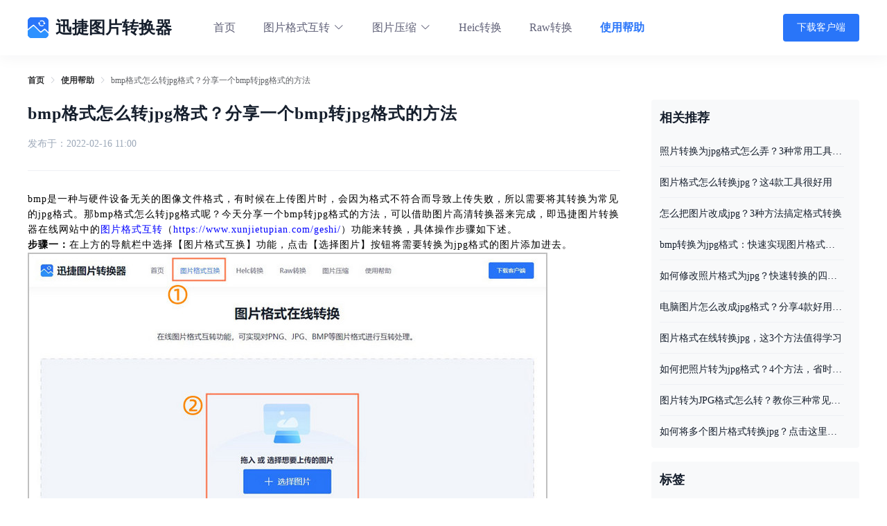

--- FILE ---
content_type: text/css; charset=UTF-8
request_url: https://www.xunjietupian.com/_nuxt/css/a8edf88.css
body_size: 29199
content:
.page-404{font-size:24px;width:100%;height:calc(100vh - 380px);display:flex;flex-direction:column;align-items:center;justify-content:center}.nuxt-progress{position:fixed;top:0;left:0;right:0;height:5px;width:0;opacity:1;transition:width .1s,opacity .4s;background-color:#00f;z-index:999999}.nuxt-progress.nuxt-progress-notransition{transition:none}.nuxt-progress-failed{background-color:red}*,:after,:before{-webkit-tap-highlight-color:transparent;-moz-tap-highlight-color:transparent;box-sizing:inherit;border:0 solid #e5e7eb}:root{-moz-tab-size:4;-o-tab-size:4;tab-size:4}*{--tw-ring-inset:var(--tw-empty,/*!*/ /*!*/);--tw-ring-offset-width:0px;--tw-ring-offset-color:#fff;--tw-ring-color:rgba(59,130,246,0.5);--tw-ring-offset-shadow:0 0 transparent;--tw-ring-shadow:0 0 transparent;--tw-shadow:0 0 transparent}:-moz-focusring{outline:1px dotted ButtonText}:-moz-ui-invalid{box-shadow:none}::moz-focus-inner{border-style:none;padding:0}::-webkit-inner-spin-button,::-webkit-outer-spin-button{height:auto}::-webkit-search-decoration{-webkit-appearance:none}::-webkit-file-upload-button{-webkit-appearance:button;font:inherit}[type=search]{-webkit-appearance:textfield;outline-offset:-2px}abbr[title]{-webkit-text-decoration:underline dotted;text-decoration:underline dotted}a{color:inherit;text-decoration:inherit}body{margin:0;font-size:14px;box-sizing:border-box;font-family:inherit;line-height:inherit}body.electron{user-select:none}b{font-weight:bolder}button,select{text-transform:none}[type=button],[type=reset],[type=submit],button{-webkit-appearance:button}button{background-color:transparent;background-image:none}button,button:focus{outline:none}[role=button],button{cursor:pointer}fieldset{margin:0;padding:0}html{-webkit-text-size-adjust:100%;font-family:ui-sans-serif,system-ui,-apple-system,Segoe UI,Roboto,Ubuntu,Cantarell,Noto Sans,sans-serif,BlinkMacSystemFont,Helvetica Neue,Arial,Apple Color Emoji,Segoe UI Emoji,Segoe UI Symbol,Noto Color Emoji;line-height:1.5}h1,p{margin:0}h1{font-size:inherit;font-weight:inherit}button,input,select,textarea{font-family:inherit;font-size:100%;margin:0;padding:0;line-height:inherit;color:inherit;outline:none}input{border-style:solid;outline:none}input:focus{border-color:var(--primary-color)!important}img{border-style:solid;max-width:100%;height:auto;-webkit-user-select:none;-webkit-user-drag:none;-webkit-app-region:no-drag}input::placeholder{opacity:1;color:#9ca3af}input::webkit-input-placeholder{opacity:1;color:#9ca3af}input::-moz-placeholder{opacity:1;color:#9ca3af}input:-ms-input-placeholder{opacity:1;color:#9ca3af}input::-ms-input-placeholder{opacity:1;color:#9ca3af}iframe,img,object,svg{vertical-align:middle}iframe{width:100%}table{text-indent:0;border-color:inherit;border-collapse:collapse}textarea{resize:vertical}textarea::placeholder{opacity:1;color:#9ca3af}textarea::webkit-input-placeholder{opacity:1;color:#9ca3af}textarea::-moz-placeholder{opacity:1;color:#9ca3af}textarea:-ms-input-placeholder{opacity:1;color:#9ca3af}textarea::-ms-input-placeholder{opacity:1;color:#9ca3af}ul{list-style:none;margin:0;padding:0}pre{white-space:pre-wrap}:root{--primary-color:#2975f9}.header-color{background-color:#374151}button.primary{padding:3px 6px;color:#fff;background-color:#2975f9;cursor:pointer}button.primary:hover{background-color:rgba(41,117,249,.8)}button.primary.disabled,button.primary:disabled{opacity:.65;cursor:not-allowed}button.error{padding:3px 6px;color:#fff;background-color:#f56c6c;cursor:pointer}button.error:hover{background-color:rgba(245,108,108,.8)}button.error.disabled,button.error:disabled{opacity:.65;cursor:not-allowed}.electron-border{position:fixed;top:0;bottom:0;left:0;right:0;border:1px solid #708090;pointer-events:none;z-index:90000}.nowrap{white-space:nowrap}.btn,.btn.primary{cursor:pointer}.btn.primary{background-color:#fff;color:#2975f9;border:1px solid #2975f9}.btn.primary:hover{color:rgba(41,117,249,.7);border-color:rgba(41,117,249,.7)}.btn.primary.disabled,.btn.primary:disabled{opacity:.65;cursor:not-allowed}.btn.small{font-size:12px;padding:2px 11px;border-radius:4px}.btn.big{font-size:13px;min-width:140px;line-height:32px;border-radius:32px}.link-primary{cursor:pointer}.link-primary:hover{color:rgba(41,117,249,.7)}.link-primary.active,.link-primary.nuxt-link-active,.link-primary.router-link-active{color:#2975f9}.link-primary.disabled,.link-primary:disabled{color:inherit;opacity:.65;cursor:not-allowed}.text-center{text-align:center}.text-right{text-align:right}.float-left{float:left}.float-right{float:right}.nuxt-link-active{color:var(--primary-color)}.flex{display:flex}.flex.between{justify-content:space-between}.flex.around{justify-content:space-around}.flex-center{display:flex;align-items:center;justify-content:center}.flex-1{flex:1}.box-center{display:flex;justify-content:center;align-items:center;min-height:100vh}.relative{position:relative}.completion{display:none;position:absolute;top:100%;left:0;right:0;background-color:#fff;box-shadow:0 1px .375rem rgba(0,0,0,.117647),0 1px .25rem rgba(0,0,0,.117647)}:focus+.completion{display:block}.group-focus,.group-hover{position:relative;background-color:#fff}.group-focus .group-item,.group-hover .group-item{box-shadow:0 .188rem .625rem rgba(0,0,0,.156863),0 .188rem .625rem rgba(0,0,0,.227451);position:absolute;background-color:#fff;display:none}.group-focus>.group-item,.group-hover>.group-item{border-top:1px solid transparent;top:100%;left:0;z-index:1;max-height:50vh}.group-focus>.group-item.scroll,.group-hover>.group-item.scroll{overflow:hidden auto}.group-focus>.group-item.scroll::-webkit-scrollbar,.group-hover>.group-item.scroll::-webkit-scrollbar{width:4px;height:4px}.group-focus>.group-item.scroll::-webkit-scrollbar-thumb,.group-hover>.group-item.scroll::-webkit-scrollbar-thumb{border-radius:4px;background:rgba(0,0,0,.2)}.group-hover .group-hover>.group-item{border-top:none;border-left:1px solid transparent;top:0;left:100%}.group-hover:hover>.group-item{display:block}.group-focus .group-focus>.group-item{border-top:none;border-left:1px solid transparent;top:0;left:100%}.group-focus:focus>.group-item{display:block}.it-fade-slide-down-enter-active,.it-fade-slide-down-leave-active{transition:opacity .35s cubic-bezier(.4,0,.2,1) 0s,transform .35s cubic-bezier(.4,0,.2,1) 0s}.it-fade-slide-down-enter,.it-fade-slide-down-leave,.it-fade-slide-down-leave-active{opacity:0;transform:translateY(-90px)}.it-fade-enter-active,.it-fade-leave-active{transition:opacity .35s cubic-bezier(.4,0,.2,1) 0s}.it-fade-enter,.it-fade-leave,.it-fade-leave-active{opacity:0}.no-scroll{overflow:hidden!important}.divider{width:100%;height:1px}.divider,.divider-x{background-color:#e5e5e5;padding:0!important}.divider-x{width:1px;height:100%}.disabled,:disabled{cursor:not-allowed;opacity:.5}small.tip{opacity:.6}.hover-opacity{opacity:.65}.hover-opacity:hover{opacity:1}.i-loading{display:flex;align-items:center;justify-content:center;position:fixed;top:0;bottom:0;left:0;right:0;position:absolute;background-color:hsla(0,0%,100%,.75);flex-direction:column;color:#000;text-align:center;z-index:10000}.i-loading>*{margin-top:6px}.i-loading>:first-child{margin-top:0}.i-loading>.i-svg{animation:loading 1.3s linear infinite;width:32px;height:32px;max-width:50%}.dialog-center{position:fixed;top:0;bottom:0;left:0;right:0;display:flex;align-items:center;justify-content:center;user-select:none;background-color:rgba(0,0,0,.4)}.dialog-center>div{box-shadow:0 10px 26px rgba(42,48,61,.16)}.dialog-bottom{position:fixed;top:0;bottom:0;left:0;right:0;display:flex;flex-direction:column;background-color:rgba(0,0,0,.4)}.dialog-bottom>div,.dialog-content{box-shadow:0 10px 26px rgba(42,48,61,.16)}.dialog-content{position:relative;padding:22px 24px;background-color:#fff;font-size:13px}.dialog-content>.title{font-weight:700;font-size:15px;color:#2a303b}.dialog-close{position:absolute;right:17px;top:17px}.no-drag{-webkit-app-region:no-drag;position:relative}@media screen and (max-width:1199px){.headerTop .headerLeft{margin-right:46px;width:208px}.headerTop .headerRight div:not(:first-of-type){margin-left:30px}.el-main .backToTop{display:none}.el-main .ICbox5-gai{height:550px}.el-main .ICbox5-gai .hot-logo{width:45%}.el-main .ICbox5-gai .rightbox{width:50%}.el-main .ICbox5-gai .rightbox img{max-width:100%;height:auto}.el-main .ICbox-flex-row-1 .leftbox{width:41%}.el-main .ICbox-flex-row-1 .leftbox .show h1,.el-main .ICbox-flex-row-1 .leftbox .show h2{margin:30px 0 40px}.el-main .ICbox-flex-row-1 .rightbox,.el-main .ICbox-flex-row-2 .leftbox{width:54%}.el-main .ICbox-flex-row-2 .rightbox{width:41%}.el-main .ICbox-flex-row-2 .rightbox .show h1.h2{margin:30px 0 40px}.el-main .ICbox-shiyong h1,.el-main .ICbox-shiyong h2{margin:102px 0 82px}.el-main .ICbox-shiyong .shiyongbox{width:95%}.el-main .ICbox-comment .swiper{width:100%}.el-main .ICbox-common-problem .common-box{justify-content:flex-end;position:relative;width:95%}.el-main .ICbox-common-problem .common-box .leftbox{position:absolute;left:5%;top:-12%;width:49.12%;margin-right:3px}.el-main .ICbox-common-problem .common-box .leftbox .rightbox{width:57.9%}.el-main .ICbox-common-problem .common-box .leftbox .rightbox ul>a{height:80px}.el-main .ICbox-more h1,.el-main .ICbox-more h2{font-size:36px}.el-main .ICbox-more .suggest{justify-content:flex-start}.el-main .ICbox-more .suggest p{font-size:18px}.el-footer .appFooter .footerTop b{margin:0 50px}.helpBox{max-width:100%;height:auto!important}.helpBox .helpList{justify-content:space-around!important}.help-_id{max-width:100%!important;padding-left:20px}.help-_id .articleBox{max-width:100%;height:auto;min-height:calc(100vh - 160px)}.help-_id .articleBox .breadcrumBox{max-width:100%}.help-_id .articleBox .articleItemContent{width:100%!important}.help-_id{max-width:100%;padding:0 20px}.help-_id .helpIdBox{display:block;width:auto}.help-_id .helpIdBox .left{width:auto}.help-_id .helpIdBox .right{display:none}.pages-tag{padding:0 20px}.pages-tag,.pageTagListBox{max-width:100%}.pageTagListBox .caijianHelpBox{max-width:100%;height:auto}.pageTagListBox .caijianHelpBox .imgText.hidden-lg{display:none}.pageTagListBox .caijianHelpBox .helpRes .resContent .resItem:nth-child(2n){margin:0 174px 51px 0}.xuanzhuan,.xuanzhuan .xuanzhuanBox .addFileBox{width:100%}.xuanzhuan .xuanzhuanBox .file-box-before{max-width:100%;height:auto;min-height:calc(100vh - 300px)}.change-dpi .dpiBox .addFileBox,.xuanzhuan .xuanzhuanBox .file-box-before .fileBox,.xuanzhuan .xuanzhuanBox .file-box-before .fileBox .hd-file-list{max-width:100%}.change-dpi .dpiBox .file-box-before{max-width:100%;height:auto;min-height:calc(100vh - 300px)}.change-dpi .dpiBox .file-box-before .fileBox,.change-dpi .dpiBox .file-box-before .fileBox .hd-file-list,.change-dpi .dpiBox .file-box-before .fileBox .resTip,.id-photo .addFileBox{max-width:100%}.id-photo .showImg{max-width:100%;display:flex;flex-direction:column;align-items:center}.id-photo .showImg .filePreview{margin:0 0 24px}.id-photo .el-drawer__wrapper{display:none}.koutu .ICbox4{width:1200px}.koutu .ICbox4 .settings{min-width:400px}.imgformat .ICbox1{height:auto!important}.imgformat .ICbox1 .dragBox{width:100%}.imgformat .ICbox1 .dragBox .border-bottom,.imgformat .ICbox1 .dragBox .border-top{width:98%}.imgformat .ICbox1 .formatContent,.imgformat .ICbox2 .topText .p1,.imgformat .ICbox2 .topText .p2{width:100%}.imgformat .ICbox2 .settingBox .setting-box-top{justify-content:center}.imgformat .ICbox2 .settingBox .setting-box-top .yasuo .settingBox1 .settingSpan,.imgformat .ICbox2 .settingBox .setting-box-top .yasuo .settingBox2 .settingSpan{margin-right:30px}.imgformat .ICbox2 .settingBox .setting-box-top .yasuo .settingBox1 .el-radio-group .el-radio,.imgformat .ICbox2 .settingBox .setting-box-top .yasuo .settingBox2 .el-radio-group .el-radio{height:20px}.imgformat .ICbox2 .settingBox .setting-box-top .yasuo .settingBox1 .el-radio-group .el-radio:not(:last-of-type),.imgformat .ICbox2 .settingBox .setting-box-top .yasuo .settingBox2 .el-radio-group .el-radio:not(:last-of-type){margin-right:20px}.imgformat .ICbox2 .settingBox .setting-box-top .yasuo .settingBox1 .el-radio-group .el-radio{height:20px}.imgformat .ICbox2 .fileList{width:88%;height:auto;min-height:492px}.imgformat .ICbox2 .fileList .hd-file-list{justify-content:space-around;padding-left:20px}.imgformat .ICbox2 .fileList .hd-file-list li{margin:20px 20px 20px 0}.imgformat .ICbox2 .fileList .file-box-outter .fileBox{justify-content:space-around}.imgformat .ICbox2 .fileList .file-box-outter .fileBox li{margin:20px 20px 20px 0}.funcIntroduce .introduce-box{width:100%}.recommend{margin:0 30px 50px}.recommend .hotZoneBox{width:100%}.faq .question{width:100%;padding:0 .3rem}.faq .illustration{margin:0 30px 0 0}}@media screen and (max-width:767px){#__nuxt .headerTop .headerRight .client-button{font-size:.25rem}#__nuxt .el-footer .appFooter .footerTop a{font-size:.16rem}#__nuxt .el-footer .appFooter .footerTop b{margin:0 .2rem}#__nuxt .el-footer .appFooter .footerBottom{margin-top:.3rem}#__nuxt .ui-dialog .dialogs-message .dialogBox{width:6rem;height:auto;padding:.3rem;margin-left:0;margin-top:0;transform:translate(-50%,-50%)}#__nuxt .ui-dialog .dialogs-message .dialogBox .tipsClose{width:.28rem;height:.28rem;margin-left:0;margin-top:0;position:absolute;right:.1rem;top:.1rem}#__nuxt .ui-dialog .dialogs-message .dialogBox .tipsContent{height:auto}#__nuxt .ui-dialog .dialogs-message .dialogBox .tipsContent .p1{font-size:.24rem}#__nuxt .ui-dialog .dialogs-message .dialogBox .tipsContent .tipsDiv{margin-top:.2rem;margin-bottom:.3rem}#__nuxt .ui-dialog .dialogs-message .dialogBox .tipsContent .p2{font-size:.18rem;text-align:center}#__nuxt .ui-dialog .dialogs-message .dialogBox .tipsContent .tipsFooter .failure,#__nuxt .ui-dialog .dialogs-message .dialogBox .tipsContent .tipsFooter .success{width:1.1rem;height:.45rem;border-radius:.04rem;font-size:.18rem;line-height:.45rem}#__nuxt .ui-dialog .dialogs-message .dialogBox .tipsContent .tipsFooter .success{margin-right:.2rem}#__nuxt .ui-dialog .waterMarkIsShowBG .waterMarkIsShow{left:.15rem;right:.15rem;top:0;bottom:0;height:12rem;margin:auto;max-height:calc(100vh - 1.1rem);padding-bottom:0}#__nuxt .ui-dialog .waterMarkIsShowBG .waterMarkIsShow .waterMarkHeader{height:1rem}#__nuxt .ui-dialog .waterMarkIsShowBG .waterMarkIsShow .waterMarkHeader span{font-size:.4rem;margin-left:.3rem}#__nuxt .ui-dialog .waterMarkIsShowBG .waterMarkIsShow .waterMarkHeader p{width:.48rem;height:.48rem}#__nuxt .ui-dialog .waterMarkIsShowBG .waterMarkIsShow .waterMarkContent{padding:.2rem .3rem}#__nuxt .ui-dialog .waterMarkIsShowBG .waterMarkIsShow .waterMarkContent .el-radio{display:flex;align-items:center}#__nuxt .ui-dialog .waterMarkIsShowBG .waterMarkIsShow .waterMarkContent .el-radio .el-radio__inner,#__nuxt .ui-dialog .waterMarkIsShowBG .waterMarkIsShow .waterMarkContent .el-radio .el-radio__input{width:.48rem;height:.48rem}#__nuxt .ui-dialog .waterMarkIsShowBG .waterMarkIsShow .waterMarkContent .el-radio .el-radio__inner:after{width:30%;height:30%}#__nuxt .ui-dialog .waterMarkIsShowBG .waterMarkIsShow .waterMarkContent .el-radio .el-radio__label{font-size:.4rem}#__nuxt .ui-dialog .waterMarkIsShowBG .waterMarkIsShow .waterMarkContent .right{max-width:100%;margin:0}#__nuxt .ui-dialog .waterMarkIsShowBG .waterMarkIsShow .waterMarkContent .right p{font-size:.32rem;margin-bottom:.21rem}#__nuxt .ui-dialog .waterMarkIsShowBG .waterMarkIsShow .waterMarkContent .right .preview{width:6.56rem;height:4rem;border-radius:.06rem;margin-top:0}#__nuxt .ui-dialog .waterMarkIsShowBG .waterMarkIsShow .waterMarkContent .left{margin:0}#__nuxt .ui-dialog .waterMarkIsShowBG .waterMarkIsShow .waterMarkContent .left .box1{margin-top:.14rem}#__nuxt .ui-dialog .waterMarkIsShowBG .waterMarkIsShow .waterMarkContent .left .box1 p{font-size:.32rem;margin-bottom:0}#__nuxt .ui-dialog .waterMarkIsShowBG .waterMarkIsShow .waterMarkContent .left .box1 .wm-setting{width:100%;display:flex;flex-wrap:wrap;justify-content:space-between}#__nuxt .ui-dialog .waterMarkIsShowBG .waterMarkIsShow .waterMarkContent .left .box1 .wm-setting .wm-setting-txt{width:100%;margin-top:.1rem;display:flex;flex-direction:column;align-items:flex-end}#__nuxt .ui-dialog .waterMarkIsShowBG .waterMarkIsShow .waterMarkContent .left .box1 .wm-setting .wm-setting-txt .wm-st-top{width:100%;display:flex;align-items:center}#__nuxt .ui-dialog .waterMarkIsShowBG .waterMarkIsShow .waterMarkContent .left .box1 .wm-setting .wm-setting-txt .el-input{flex-grow:1;height:.8rem}#__nuxt .ui-dialog .waterMarkIsShowBG .waterMarkIsShow .waterMarkContent .left .box1 .wm-setting .wm-setting-txt .el-input .el-input__inner{width:100%;height:100%;font-size:.24rem;line-height:.8rem}#__nuxt .ui-dialog .waterMarkIsShowBG .waterMarkIsShow .waterMarkContent .left .box1 .wm-setting .wm-setting-txt .setText{width:100%;margin:.15rem 0 0;justify-content:flex-end}#__nuxt .ui-dialog .waterMarkIsShowBG .waterMarkIsShow .waterMarkContent .left .box1 .wm-setting .wm-setting-txt .setText div{height:.8rem}#__nuxt .ui-dialog .waterMarkIsShowBG .waterMarkIsShow .waterMarkContent .left .box1 .wm-setting .wm-setting-txt .setText .bold,#__nuxt .ui-dialog .waterMarkIsShowBG .waterMarkIsShow .waterMarkContent .left .box1 .wm-setting .wm-setting-txt .setText .color,#__nuxt .ui-dialog .waterMarkIsShowBG .waterMarkIsShow .waterMarkContent .left .box1 .wm-setting .wm-setting-txt .setText .Italics{width:.8rem}#__nuxt .ui-dialog .waterMarkIsShowBG .waterMarkIsShow .waterMarkContent .left .box1 .wm-setting .wm-setting-txt .setText .bold .el-color-picker,#__nuxt .ui-dialog .waterMarkIsShowBG .waterMarkIsShow .waterMarkContent .left .box1 .wm-setting .wm-setting-txt .setText .color .el-color-picker,#__nuxt .ui-dialog .waterMarkIsShowBG .waterMarkIsShow .waterMarkContent .left .box1 .wm-setting .wm-setting-txt .setText .Italics .el-color-picker{width:100%;height:100%;display:flex;align-items:center}#__nuxt .ui-dialog .waterMarkIsShowBG .waterMarkIsShow .waterMarkContent .left .box1 .wm-setting .wm-setting-txt .setText .bold .el-color-picker .el-color-picker__trigger,#__nuxt .ui-dialog .waterMarkIsShowBG .waterMarkIsShow .waterMarkContent .left .box1 .wm-setting .wm-setting-txt .setText .color .el-color-picker .el-color-picker__trigger,#__nuxt .ui-dialog .waterMarkIsShowBG .waterMarkIsShow .waterMarkContent .left .box1 .wm-setting .wm-setting-txt .setText .Italics .el-color-picker .el-color-picker__trigger{width:100%;height:100%;display:flex;align-items:center;justify-content:center;border:none}#__nuxt .ui-dialog .waterMarkIsShowBG .waterMarkIsShow .waterMarkContent .left .box1 .wm-setting .wm-setting-txt .setText .bold .el-color-picker .el-color-picker__trigger .el-color-picker__color,#__nuxt .ui-dialog .waterMarkIsShowBG .waterMarkIsShow .waterMarkContent .left .box1 .wm-setting .wm-setting-txt .setText .color .el-color-picker .el-color-picker__trigger .el-color-picker__color,#__nuxt .ui-dialog .waterMarkIsShowBG .waterMarkIsShow .waterMarkContent .left .box1 .wm-setting .wm-setting-txt .setText .Italics .el-color-picker .el-color-picker__trigger .el-color-picker__color{width:.48rem;height:.48rem}#__nuxt .ui-dialog .waterMarkIsShowBG .waterMarkIsShow .waterMarkContent .left .box1 .wm-setting .wm-setting-txt .setText .color{border:1px solid #d5d5d5;border-right:none}#__nuxt .ui-dialog .waterMarkIsShowBG .waterMarkIsShow .waterMarkContent .left .box1 .wm-setting .wm-setting-txt .setText .el-dropdown-selfdefine{font-size:.21rem;line-height:.8rem;position:relative}#__nuxt .ui-dialog .waterMarkIsShowBG .waterMarkIsShow .waterMarkContent .left .box1 .wm-setting .wm-setting-txt .setText .el-dropdown-selfdefine .float-right{float:none;position:absolute;right:0;top:50%;margin-top:0;transform:translateY(-50%)}#__nuxt .ui-dialog .waterMarkIsShowBG .waterMarkIsShow .waterMarkContent .left .box1 .wm-setting .wm-setting-img{margin-top:.3rem;width:100%;display:flex;align-items:center}#__nuxt .ui-dialog .waterMarkIsShowBG .waterMarkIsShow .waterMarkContent .left .box1 .wm-setting .wm-setting-img .el-radio{height:.45rem}#__nuxt .ui-dialog .waterMarkIsShowBG .waterMarkIsShow .waterMarkContent .left .box1 .wm-setting .wm-setting-img .pickImage{flex-grow:1;height:.8rem;line-height:.8rem;font-size:.32rem}#__nuxt .ui-dialog .waterMarkIsShowBG .waterMarkIsShow .waterMarkContent .left .small-flex{width:100%;flex-wrap:wrap}#__nuxt .ui-dialog .waterMarkIsShowBG .waterMarkIsShow .waterMarkContent .left .small-flex .box2,#__nuxt .ui-dialog .waterMarkIsShowBG .waterMarkIsShow .waterMarkContent .left .small-flex .box3{width:100%;margin-top:.2rem}#__nuxt .ui-dialog .waterMarkIsShowBG .waterMarkIsShow .waterMarkContent .left .small-flex .box2 p,#__nuxt .ui-dialog .waterMarkIsShowBG .waterMarkIsShow .waterMarkContent .left .small-flex .box3 p{font-size:.32rem;margin-bottom:.2rem}#__nuxt .ui-dialog .waterMarkIsShowBG .waterMarkIsShow .waterMarkContent .left .small-flex .slider{width:100%;margin-bottom:.4rem;align-items:center}#__nuxt .ui-dialog .waterMarkIsShowBG .waterMarkIsShow .waterMarkContent .left .small-flex .slider span[class^=demonstration]{width:3.5em;margin-right:.2rem;font-size:.32rem;flex-shrink:0;line-height:.32rem}#__nuxt .ui-dialog .waterMarkIsShowBG .waterMarkIsShow .waterMarkContent .left .small-flex .slider .el-slider{display:flex;align-items:center;flex-grow:1}#__nuxt .ui-dialog .waterMarkIsShowBG .waterMarkIsShow .waterMarkContent .left .small-flex .slider .el-slider .el-slider__runway{margin:0;height:.2rem;border-radius:.2rem}#__nuxt .ui-dialog .waterMarkIsShowBG .waterMarkIsShow .waterMarkContent .left .small-flex .slider .el-slider .el-slider__runway .el-slider__bar{height:100%}#__nuxt .ui-dialog .waterMarkIsShowBG .waterMarkIsShow .waterMarkContent .left .small-flex .slider .el-slider .el-slider__runway .el-slider__button-wrapper{top:50%;transform:translate(-50%,-50%)}#__nuxt .ui-dialog .waterMarkIsShowBG .waterMarkIsShow .waterMarkContent .left .small-flex .slider .el-slider .el-slider__button{width:.4rem;height:.4rem}#__nuxt .ui-dialog .waterMarkIsShowBG .waterMarkIsShow .waterMarkContent .left .small-flex .box2{margin-right:0}#__nuxt .ui-dialog .waterMarkIsShowBG .waterMarkIsShow .waterMarkContent .left .small-flex .box3 .nine{width:100%;align-items:flex-start}#__nuxt .ui-dialog .waterMarkIsShowBG .waterMarkIsShow .waterMarkContent .left .small-flex .box3 .nine .left-menu .el-radio{margin-bottom:.62rem;margin-right:0}#__nuxt .ui-dialog .waterMarkIsShowBG .waterMarkIsShow .waterMarkContent .left .small-flex .box3 .setPosition{margin-left:.2rem;flex-grow:1;height:2rem}#__nuxt .ui-dialog .waterMarkIsShowBG .waterMarkIsShow .waterMarkContent .left .small-flex .box3 .setPosition>div{width:33.3%;height:33.3%;border:1px solid #f2f2f6!important;padding:.04rem!important}#__nuxt .ui-dialog .waterMarkIsShowBG .waterMarkIsShow .waterMarkContent .left .small-flex .box3 .setPosition>div>div{width:100%;height:100%}#__nuxt .ui-dialog .waterMarkIsShowBG .waterMarkIsShow .waterMarkContent .left .small-flex .box3 .flex-1{display:none}#__nuxt .ui-dialog .waterMarkIsShowBG .waterMarkIsShow .waterMarkContent .left .tipsFooter{margin-top:0;margin-bottom:.36rem}#__nuxt .ui-dialog .waterMarkIsShowBG .waterMarkIsShow .waterMarkContent .left .tipsFooter .cancel,#__nuxt .ui-dialog .waterMarkIsShowBG .waterMarkIsShow .waterMarkContent .left .tipsFooter .true{width:4rem;height:1rem;border-radius:.12rem;font-size:.36rem;line-height:1rem}#__nuxt .ui-toast .ui-toast-item{width:5.2rem;height:1.2rem;border-radius:1.2rem}#__nuxt .ui-toast .ui-toast-item img{width:.5rem;height:.5rem}#__nuxt .ui-toast .ui-toast-item span{font-size:.4rem;margin-left:.3rem}#__nuxt .el-dropdown-menu{padding:0 .2rem;top:.78rem!important}#__nuxt .el-container{padding-top:1.1rem}#__nuxt .el-container .bannerBox{max-width:100%;flex-wrap:wrap;height:auto;padding:0 .2rem}#__nuxt .el-container .bannerBox .text{height:.39rem;font-size:.24rem;line-height:.39rem;margin-right:.12rem}#__nuxt .el-container .bannerBox button{margin-top:0;width:5.25rem;height:1.2rem;border-radius:.15rem;font-size:.33rem;margin-bottom:.68rem;flex-shrink:0}#__nuxt .el-header{position:fixed;left:0;top:0;width:100%;min-width:320px;height:1.2rem;background-color:#fff;z-index:1000}#__nuxt .el-header .headerTop .headerLeft{width:2.12rem;height:.56rem;background-size:contain}#__nuxt .el-header .headerTop .headerRight{flex-wrap:wrap}#__nuxt .el-header .headerTop .headerRight div{font-size:.27rem}#__nuxt .el-header .headerTop .headerRight div:not(:first-of-type){margin-left:.45rem}#__nuxt .el-header .headerTop .headerRight .menu-more .menu-more-title .el-icon-menu{font-size:.4rem;display:inline-block}#__nuxt .el-header .headerTop .headerRight .menu-more .menu-more-title .el-icon-more,#__nuxt .el-header .headerTop .headerRight .menu-title-txt,#__nuxt .el-header .headerTop .headerRight .xm-format-down:hover>.format-dropdown{display:none}#__nuxt .el-header .headerTop .headerRight .xm-format-down-active .format-dropdown{position:fixed;z-index:999;height:100%;width:50%;top:0;max-height:100%;min-width:4rem;border-radius:0;border:none;box-sizing:border-box;padding-top:.6rem;box-shadow:0 -1px 4px 4px hsla(0,0%,62%,.1);background-color:hsla(0,0%,100%,.9)}#__nuxt .el-header .headerTop .headerRight .xm-format-down-active .format-dropdown .el-icon-close{font-size:.48rem;position:absolute;right:.2rem;top:.2rem}#__nuxt .el-header .headerTop .headerRight .xm-format-down-active .format-dropdown a{margin:.3rem .3rem 0;font-size:.36rem;text-align:center}#__nuxt .el-header .headerTop .headerRight .xm-format-down-active .menu-format-expand{align-items:center}#__nuxt .el-main .manhua .ICbox1,#__nuxt .el-main .shangse .ICbox1,#__nuxt .el-main .xiufu .ICbox1,#__nuxt .el-main .zhaopianxiufu .ICbox1{height:auto}#__nuxt .el-main .manhua .ICbox1 .filePicker .ICbutton,#__nuxt .el-main .shangse .ICbox1 .filePicker .ICbutton,#__nuxt .el-main .xiufu .ICbox1 .filePicker .ICbutton,#__nuxt .el-main .zhaopianxiufu .ICbox1 .filePicker .ICbutton{width:3.375rem;height:.9rem}#__nuxt .el-main .manhua .ICbox5,#__nuxt .el-main .shangse .ICbox5,#__nuxt .el-main .xiufu .ICbox5,#__nuxt .el-main .zhaopianxiufu .ICbox5{min-height:6.765rem;height:auto}#__nuxt .el-main .manhua .ICbox5 .imgPreview,#__nuxt .el-main .shangse .ICbox5 .imgPreview,#__nuxt .el-main .xiufu .ICbox5 .imgPreview,#__nuxt .el-main .zhaopianxiufu .ICbox5 .imgPreview{width:100%;height:auto;flex-direction:column;align-items:center;justify-content:center}#__nuxt .el-main .manhua .ICbox5 .imgPreview .original,#__nuxt .el-main .shangse .ICbox5 .imgPreview .original,#__nuxt .el-main .xiufu .ICbox5 .imgPreview .original,#__nuxt .el-main .zhaopianxiufu .ICbox5 .imgPreview .original{margin-right:1.8rem}#__nuxt .el-main .manhua .ICbox5 .imgPreview .original,#__nuxt .el-main .manhua .ICbox5 .imgPreview .repair,#__nuxt .el-main .shangse .ICbox5 .imgPreview .original,#__nuxt .el-main .shangse .ICbox5 .imgPreview .repair,#__nuxt .el-main .xiufu .ICbox5 .imgPreview .original,#__nuxt .el-main .xiufu .ICbox5 .imgPreview .repair,#__nuxt .el-main .zhaopianxiufu .ICbox5 .imgPreview .original,#__nuxt .el-main .zhaopianxiufu .ICbox5 .imgPreview .repair{padding:.33rem 0 .63rem;height:10.05rem;flex-direction:column;justify-content:center;align-items:center;margin:0}#__nuxt .el-main .manhua .ICbox5 .imgPreview .original .p1,#__nuxt .el-main .manhua .ICbox5 .imgPreview .repair .p1,#__nuxt .el-main .shangse .ICbox5 .imgPreview .original .p1,#__nuxt .el-main .shangse .ICbox5 .imgPreview .repair .p1,#__nuxt .el-main .xiufu .ICbox5 .imgPreview .original .p1,#__nuxt .el-main .xiufu .ICbox5 .imgPreview .repair .p1,#__nuxt .el-main .zhaopianxiufu .ICbox5 .imgPreview .original .p1,#__nuxt .el-main .zhaopianxiufu .ICbox5 .imgPreview .repair .p1{margin-bottom:.39rem;font-size:.27rem}#__nuxt .el-main .manhua .ICbox5 .imgPreview .imgBox,#__nuxt .el-main .shangse .ICbox5 .imgPreview .imgBox,#__nuxt .el-main .xiufu .ICbox5 .imgPreview .imgBox,#__nuxt .el-main .zhaopianxiufu .ICbox5 .imgPreview .imgBox{width:6rem;height:8.34rem;display:flex;justify-content:center;align-items:center}#__nuxt .el-main .manhua .ICbox5 .imgPreview .imgBox img,#__nuxt .el-main .shangse .ICbox5 .imgPreview .imgBox img,#__nuxt .el-main .xiufu .ICbox5 .imgPreview .imgBox img,#__nuxt .el-main .zhaopianxiufu .ICbox5 .imgPreview .imgBox img{width:6rem;max-height:8.34rem}#__nuxt .el-main .manhua .ICbox5 .btn,#__nuxt .el-main .shangse .ICbox5 .btn,#__nuxt .el-main .xiufu .ICbox5 .btn,#__nuxt .el-main .zhaopianxiufu .ICbox5 .btn{height:1.86rem}#__nuxt .el-main .manhua .ICbox5 .btn button,#__nuxt .el-main .shangse .ICbox5 .btn button,#__nuxt .el-main .xiufu .ICbox5 .btn button,#__nuxt .el-main .zhaopianxiufu .ICbox5 .btn button{width:2.43rem;height:.75rem;border-radius:4px;font-size:.24rem}#__nuxt .el-main .manhua .ICbox5 .btn .reset,#__nuxt .el-main .shangse .ICbox5 .btn .reset,#__nuxt .el-main .xiufu .ICbox5 .btn .reset,#__nuxt .el-main .zhaopianxiufu .ICbox5 .btn .reset{margin-right:.375rem}#__nuxt .el-main .ICbox1{margin:0 .3rem;height:calc(100vh - 1.68rem);min-height:8rem}#__nuxt .el-main .ICbox1 .p1{font-size:.33rem;line-height:.44rem;margin-top:.41rem;margin-bottom:.19rem}#__nuxt .el-main .ICbox1 .p2{font-size:.21rem;line-height:.45rem;margin-top:0;margin-bottom:.81rem}#__nuxt .el-main .ICbox1 .common{margin-top:0;width:5.25rem;height:1.2rem;border-radius:.15rem;font-size:.33rem;margin-bottom:.68rem;flex-shrink:0}#__nuxt .el-main .ICbox1 .filePicker .effectImg{margin:.27rem 0 .33rem}#__nuxt .el-main .ICbox1 .filePicker .effectImg .animation-wrap{width:3.375rem;height:4.71rem}#__nuxt .el-main .ICbox1 .filePicker .ICbutton,#__nuxt .el-main .ICbox1 .filePickerWait{margin-top:0;width:5.25rem;height:1.2rem;border-radius:.15rem;font-size:.33rem;margin-bottom:.68rem;flex-shrink:0}#__nuxt .el-main .ICbox1 .filePickerWait img{width:.4rem;height:.4rem}#__nuxt .el-main .ICbox1 .ICcontent{margin-bottom:4rem;max-width:100%;height:auto!important}#__nuxt .el-main .ICbox1 .ICcontent p{font-size:.18rem;line-height:.5rem}#__nuxt .el-main .ICbox1 .ICcontent .bannerBox{height:auto;flex-wrap:wrap}#__nuxt .el-main .ICbox1 .ICcontent .bannerBox .text{font-size:.24rem;line-height:.39rem;margin-right:.12rem;height:auto}#__nuxt .el-main .ICbox1 .ICcontent .bannerBox button{height:.36rem;border-radius:.06rem;font-size:.18rem;line-height:.21rem}#__nuxt .el-main .ICbox2 .fileList{padding:.36rem .36rem 0;min-height:8.43rem}#__nuxt .el-main .ICbox2 .fileList .fileBox,#__nuxt .el-main .ICbox2 .fileList .hd-file-list{padding:0;justify-content:space-between}#__nuxt .el-main .ICbox2 .fileList .fileBox li,#__nuxt .el-main .ICbox2 .fileList .hd-file-list li{width:3.3rem;height:3.87rem;margin:0 0 .3rem}#__nuxt .el-main .ICbox2 .fileList .fileBox li .addFilesBox,#__nuxt .el-main .ICbox2 .fileList .fileBox li .imgPreview,#__nuxt .el-main .ICbox2 .fileList .hd-file-list li .addFilesBox,#__nuxt .el-main .ICbox2 .fileList .hd-file-list li .imgPreview{width:100%;height:3.3rem;margin-bottom:.1rem}#__nuxt .el-main .ICbox2 .fileList .fileBox li .fileName,#__nuxt .el-main .ICbox2 .fileList .hd-file-list li .fileName{padding-top:0;display:flex;align-items:center;justify-content:space-between}#__nuxt .el-main .ICbox2 .fileList .fileBox li .fileName .span1,#__nuxt .el-main .ICbox2 .fileList .fileBox li .fileName .span2,#__nuxt .el-main .ICbox2 .fileList .hd-file-list li .fileName .span1,#__nuxt .el-main .ICbox2 .fileList .hd-file-list li .fileName .span2{white-space:nowrap;font-size:.18rem}#__nuxt .el-main .ICbox2 .fileList .fileBox li .fileName .span1,#__nuxt .el-main .ICbox2 .fileList .hd-file-list li .fileName .span1{width:1.5rem;overflow:hidden;text-overflow:ellipsis}#__nuxt .el-main .ICbox2 .fileList .fileBox li .addFilesBox p,#__nuxt .el-main .ICbox2 .fileList .hd-file-list li .addFilesBox p{line-height:3.54rem;font-size:.7rem}#__nuxt .el-main .ICbox2 .fileList .fileBox .filePicker,#__nuxt .el-main .ICbox2 .fileList .hd-file-list .filePicker{height:3.54rem}#__nuxt .el-main .ICbox2 .fileList .wait{height:4.86rem}#__nuxt .el-main .ICbox2 .fileList .wait img{width:1.4rem}#__nuxt .el-main .ICbox2 .fileList .wait p{font-size:.33rem}#__nuxt .el-main .ICbox2 .fileList .file-box-outter{padding:0}#__nuxt .el-main .ICbox2 .settingBox{padding:0 .22rem;box-sizing:border-box}#__nuxt .el-main .ICbox2 .settingBox .settingBox1 .el-radio-group .el-radio{margin-bottom:.24rem}#__nuxt .el-main .ICbox2 .settingBox .settingButton{width:3.21rem;height:.9rem;line-height:.9rem;border-radius:.06rem;font-size:.3rem;margin-top:.48rem;margin-bottom:.54rem}#__nuxt .el-main .ICbox2 .settingBox .settingButton span{font-size:inherit}#__nuxt .el-main .ICbox2 .successTip{width:100%;justify-content:center;margin:.45rem 0;font-size:.36rem}#__nuxt .el-main .ICbox2 .btnBox{width:100%;margin:0;flex-direction:column}#__nuxt .el-main .ICbox2 .btnBox .delImg,#__nuxt .el-main .ICbox2 .btnBox .toCompressAgain{width:2.91rem;height:.9rem;border-radius:.06rem;font-size:.3rem;line-height:.9rem;margin-right:0;margin-bottom:.4rem}#__nuxt .el-main .ICbox2 .btnBox .downImg{width:3.21rem;height:.9rem;background:#2975f9;border-radius:.06rem;font-size:.3rem;line-height:.9rem;margin-bottom:.4rem}#__nuxt .el-main .ICbox2 .btnBox .downImg .i-svg{margin-right:.15rem}#__nuxt .el-main .ICbox2 .btnBox .downImg:hover{cursor:pointer;background:#2d91ff}#__nuxt .el-main .ICbox2 .btnBox .downImg:active{background:#004ed6}#__nuxt .el-main .ICbox2 .btnBox.btnBoxWait{padding-top:.36rem}#__nuxt .el-main .ICbox2 .btnBox.btnBoxWait .downImg{background:#c4c9d9!important}#__nuxt .el-main .imgCompress .ICbox2 .settingBox1 .el-radio-group{max-width:70vw;flex-wrap:wrap}#__nuxt .el-main .imgCompress .ICbox2 .settingBox1 .el-radio-group .el-radio{height:.45rem}#__nuxt .el-main .koutu .ICbox3{margin:0 .3rem;text-align:center;display:flex;flex-direction:column;align-items:center;min-height:6.765rem}#__nuxt .el-main .koutu .ICbox3 .p1{font-size:.33rem;font-family:Microsoft YaHei;font-weight:400;color:#333;margin-top:.42rem}#__nuxt .el-main .koutu .ICbox3 .p2{font-size:.21rem;font-family:Microsoft YaHei;font-weight:400;color:#777;margin-top:.195rem}#__nuxt .el-main .koutu .ICbox3 .filePicker{display:flex;flex-direction:column}#__nuxt .el-main .koutu .ICbox3 .filePicker .ICbutton{width:5.25rem;height:1.2rem;background:#6a7bff;border-radius:.15rem;font-size:.33rem;font-family:Microsoft YaHei;font-weight:400;color:#fff;outline:none;margin-top:.81rem;margin-bottom:.6rem}#__nuxt .el-main .koutu .ICbox3 .filePicker .ICbutton:hover{background:#5669ff}#__nuxt .el-main .koutu .ICbox3 .filePickerBox{display:flex;margin:.33rem 0;max-width:100%;width:100%;justify-content:center;flex-wrap:wrap}#__nuxt .el-main .koutu .ICbox3 .filePickerBox .goodsPicker,#__nuxt .el-main .koutu .ICbox3 .filePickerBox .personPicker{display:flex;flex-direction:column;align-items:center}#__nuxt .el-main .koutu .ICbox3 .filePickerBox .goodsPicker p,#__nuxt .el-main .koutu .ICbox3 .filePickerBox .personPicker p{font-size:.33rem;font-weight:400;color:#333;line-height:.39rem}#__nuxt .el-main .koutu .ICbox3 .filePickerBox .goodsPicker img,#__nuxt .el-main .koutu .ICbox3 .filePickerBox .personPicker img{width:3.66rem;margin:.21rem 0}#__nuxt .el-main .koutu .ICbox3 .filePickerBox .goodsPicker .ICbutton,#__nuxt .el-main .koutu .ICbox3 .filePickerBox .personPicker .ICbutton{width:4.5rem;height:1.2rem;background:#6a7bff;border-radius:.15rem;font-size:.33rem;color:#fff;line-height:.39rem}#__nuxt .el-main .koutu .ICbox3 .filePickerBox .personPicker{margin-right:0;margin-bottom:2.145rem}#__nuxt .el-main .koutu .ICbox3 .filePickerWait{display:flex;align-items:center;justify-content:center;width:5.25rem;height:1.2rem;background:#6a7bff;border-radius:.15rem;font-size:.33rem;font-family:Microsoft YaHei;font-weight:400;color:#fff;outline:none;margin-top:.81rem;margin-bottom:.6rem;cursor:not-allowed}#__nuxt .el-main .koutu .ICbox3 .filePickerWait img{width:.45rem;height:.45rem;margin-right:.225rem}#__nuxt .el-main .koutu .ICbox3 .ICcontent{text-align:left;max-width:11.37rem;width:100%;font-size:.21rem;font-family:Microsoft YaHei;font-weight:400;color:#777;line-height:.45rem}#__nuxt .el-main .koutu .ICbox3 .bannerBox{border:none;width:11.37rem;height:auto;background:#fff;opacity:1;font-family:Microsoft YaHei-Regular,Microsoft YaHei;font-weight:400;display:flex;justify-content:left;align-items:center;text-align:left;margin-top:.675rem;flex-wrap:wrap;display:block}#__nuxt .el-main .koutu .ICbox3 .bannerBox .box{width:.09rem;height:.09rem;background:#6a7bff;opacity:1;border-radius:50%;margin-right:.135rem}#__nuxt .el-main .koutu .ICbox3 .bannerBox .text{height:auto;font-size:.21rem;color:#777;line-height:.39rem;margin-right:.12rem}#__nuxt .el-main .koutu .ICbox3 .bannerBox button{height:.48rem;background:#6a7bff;border-radius:.06rem;opacity:1;font-size:.21rem;color:#fff;line-height:.21rem}#__nuxt .el-main .koutu .ICbox3 .ordernoHistory{display:flex;flex-direction:column;align-items:center;color:#666;margin:.45rem 0 .3rem}#__nuxt .el-main .koutu .ICbox3 .ordernoHistory .query{width:3rem;height:.75rem;background:#f2f2f6;border-radius:.45rem;display:flex;justify-content:center;align-items:center}#__nuxt .el-main .koutu .ICbox3 .ordernoHistory .query .i-svg{margin-right:.225rem}#__nuxt .el-main .koutu .ICbox3 .ordernoHistory .query:hover{cursor:pointer}#__nuxt .el-main .koutu .ICbox3 .ordernoHistory p{margin:.3rem 0}#__nuxt .el-main .koutu .ICbox3 .ordernoHistory .orderno{min-width:3rem;height:.75rem;background:#f2f2f6;border-radius:.45rem;line-height:.75rem;padding:0 .24rem}#__nuxt .el-main .koutu .queryPage{max-width:100%;margin:0 auto;font-family:Microsoft YaHei-Regular,Microsoft YaHei;font-weight:400;min-height:10.56rem}#__nuxt .el-main .koutu .queryPage .p1{height:.435rem;font-size:.33rem;color:#333;line-height:.39rem;text-align:center;margin-top:.615rem}#__nuxt .el-main .koutu .queryPage .queryOperate{display:flex;align-items:center;margin-top:1.065rem;padding:0 .24rem}#__nuxt .el-main .koutu .queryPage .queryOperate input{width:5.6rem;height:.6rem;background:#fff;border-radius:4px;opacity:1;border:1px solid #dcdfe6;margin-right:.18rem;padding-left:.24rem}#__nuxt .el-main .koutu .queryPage .queryOperate button{width:1.64rem;height:.6rem;background:#6a7bff;opacity:1;font-size:.33rem;color:#fff;line-height:.39rem;border-radius:4px;padding:0}#__nuxt .el-main .koutu .queryPage .el-dialog__wrapper.queryErrorTip .el-dialog{width:6.585rem;height:3.15rem;border-radius:.15rem}#__nuxt .el-main .koutu .queryPage .el-dialog__wrapper.queryErrorTip .el-dialog .el-dialog__header{display:none}#__nuxt .el-main .koutu .queryPage .el-dialog__wrapper.queryErrorTip .el-dialog .el-dialog__body{display:flex;flex-direction:column;align-items:center;padding:0 1.05rem}#__nuxt .el-main .koutu .queryPage .el-dialog__wrapper.queryErrorTip .el-dialog .el-dialog__body .tipTitle{width:.96rem;height:.315rem;font-size:.24rem;color:#333;line-height:.285rem;margin:.285rem 0 .39rem}#__nuxt .el-main .koutu .queryPage .el-dialog__wrapper.queryErrorTip .el-dialog .el-dialog__body .tipContent{width:4.5rem;height:.81rem;font-size:.21rem;color:#333;line-height:.24rem}#__nuxt .el-main .koutu .queryPage .el-dialog__wrapper.queryErrorTip .el-dialog .el-dialog__body button{margin:.375rem 0;width:1.68rem;height:.6rem;background:#6a7bff;border-radius:4px}#__nuxt .el-main .koutu .queryPage .queryTip{margin-top:.81rem;padding:0 .24rem}#__nuxt .el-main .koutu .queryPage .queryTip .p1{height:.315rem;font-size:.24rem;color:#777;line-height:.285rem}#__nuxt .el-main .koutu .queryPage .queryTip .p2,#__nuxt .el-main .koutu .queryPage .queryTip .p3,#__nuxt .el-main .koutu .queryPage .queryTip .p4{font-size:.21rem;color:#777;line-height:.3rem}#__nuxt .el-main .koutu .queryPage .queryTip .p2{margin-top:.3rem}#__nuxt .el-main .koutu .queryPage .comeback{margin-top:2.34rem;margin-bottom:.3rem;display:flex;flex-direction:column;align-items:center}#__nuxt .el-main .koutu .queryPage .comeback .backText{width:auto;padding:0 .24rem;display:flex;justify-content:center;align-items:center;height:.75rem;background:#f2f2f6;border-radius:.45rem;opacity:1;line-height:.75rem;text-align:center;font-size:.24rem;color:#666}#__nuxt .el-main .koutu .queryPage .comeback .backText:hover{cursor:pointer}#__nuxt .el-main .koutu .queryPage .comeback .backText .i-svg{margin-right:.15rem}#__nuxt .el-main .koutu .queryPage .comeback .backText.orderno{width:auto;padding:0 .705rem}#__nuxt .el-main .koutu .queryPage .comeback .backText.orderno:hover{cursor:pointer}#__nuxt .el-main .koutu .queryPage .comeback .history{height:.27rem;font-size:.21rem;color:#777;line-height:.24rem;text-align:center;margin:.3rem 0}#__nuxt .el-main .koutu .ICbox4{width:100%;display:flex;background:#fdfafe;justify-content:center}#__nuxt .el-main .koutu .ICbox4 .fileList{height:auto;width:11.64rem;background:#fff;display:flex;flex-direction:column;align-items:center;position:relative;margin:0}#__nuxt .el-main .koutu .ICbox4 .fileList .drawSwitch{display:block}#__nuxt .el-main .koutu .ICbox4 .fileList .switchBtn{display:flex;justify-content:center;background:#f2f2f6;border-radius:4px;position:absolute;top:0;right:0}#__nuxt .el-main .koutu .ICbox4 .fileList .switchBtn .originalBtn,#__nuxt .el-main .koutu .ICbox4 .fileList .switchBtn .resBtn{min-width:.96rem;height:.45rem;line-height:.45rem;text-align:center;border-radius:4px;background:#f2f2f6}#__nuxt .el-main .koutu .ICbox4 .fileList .switchBtn .originalBtn:hover,#__nuxt .el-main .koutu .ICbox4 .fileList .switchBtn .resBtn:hover{cursor:pointer}#__nuxt .el-main .koutu .ICbox4 .fileList .switchBtn .active{background:#6a7bff;color:#fff}#__nuxt .el-main .koutu .ICbox4 .fileList .imgBox{width:100%;height:5.655rem;display:flex;flex-direction:column;align-items:center;justify-content:center;margin-top:1.02rem}#__nuxt .el-main .koutu .ICbox4 .fileList .imgBox .originalImg{height:5.835rem;position:relative;margin-top:.54rem}#__nuxt .el-main .koutu .ICbox4 .fileList .imgBox .originalImg .cursor-sty{border-radius:50%;border:3px solid #ae0505;position:absolute}#__nuxt .el-main .koutu .ICbox4 .fileList .imgBox .originalImg img{height:5.655rem;width:auto}#__nuxt .el-main .koutu .ICbox4 .fileList .imgBox .resImg{max-width:100%;height:5.655rem;display:flex;flex-direction:column;align-items:center;text-align:center;margin-top:.54rem}#__nuxt .el-main .koutu .ICbox4 .fileList .imgBox .resImg .i-image-crop{max-height:calc(100vh - 390px);min-height:200px;width:100%;padding:0;display:flex;justify-content:center}#__nuxt .el-main .koutu .ICbox4 .fileList .imgBox .resImg .i-image-crop .crop-box{border:none;margin:0;width:auto;display:flex;justify-content:center}#__nuxt .el-main .koutu .ICbox4 .fileList .imgBox .resImg .i-image-crop .crop-box img{position:static;width:fit-content!important;max-width:none}#__nuxt .el-main .koutu .ICbox4 .fileList .operate{margin-top:.54rem;margin-bottom:.4rem}#__nuxt .el-main .koutu .ICbox4 .fileList .operate .reset,#__nuxt .el-main .koutu .ICbox4 .fileList .operate .save{width:2.43rem;height:.75rem;border-radius:.15rem;font-size:.24rem}#__nuxt .el-main .koutu .ICbox4 .fileList .operate .reset:hover,#__nuxt .el-main .koutu .ICbox4 .fileList .operate .save:hover{cursor:pointer}#__nuxt .el-main .koutu .ICbox4 .fileList .operate .reset{background:#f2f2f6;color:#6a7bef;margin:.54rem .375rem 0 0}#__nuxt .el-main .koutu .ICbox4 .fileList .operate .save{background:#6a7bff;color:#fff}#__nuxt .el-main .koutu .ICbox4 .el-drawer__wrapper{display:block}#__nuxt .el-main .koutu .ICbox4 .el-drawer__wrapper .el-drawer__container.el-drawer__open .el-drawer.rtl{width:434px;height:764px;min-width:388px}#__nuxt .el-main .koutu .ICbox4 .el-drawer__wrapper .el-drawer__container.el-drawer__open .el-drawer.rtl .el-drawer__header{display:none}#__nuxt .el-main .koutu .ICbox4 .el-drawer__wrapper .settingsTitle{width:100%;text-align:center;font-size:22px;padding-bottom:22px;margin:30px 0 22px;border-bottom:1px solid #f1f1f5}#__nuxt .el-main .koutu .ICbox4 .el-drawer__wrapper .customBox .mouseCricle{position:fixed;width:20px;height:20px;border-radius:50%;display:none;background:red}#__nuxt .el-main .koutu .ICbox4 .el-drawer__wrapper .customBox .p1,#__nuxt .el-main .koutu .ICbox4 .el-drawer__wrapper .customBox .p2{font-size:18px;color:#333;font-weight:700;padding-left:24px}#__nuxt .el-main .koutu .ICbox4 .el-drawer__wrapper .customBox .p2{margin:50px 0 26px}#__nuxt .el-main .koutu .ICbox4 .el-drawer__wrapper .customBox .brushSelect{display:flex;justify-content:center}#__nuxt .el-main .koutu .ICbox4 .el-drawer__wrapper .customBox .brushSelect .add,#__nuxt .el-main .koutu .ICbox4 .el-drawer__wrapper .customBox .brushSelect .delete{width:154px;height:154px;background:#f5f6ff;display:flex;flex-direction:column;justify-content:center;align-items:center;margin-top:30px;border-radius:4px;border:1px solid transparent}#__nuxt .el-main .koutu .ICbox4 .el-drawer__wrapper .customBox .brushSelect .add .i-svg,#__nuxt .el-main .koutu .ICbox4 .el-drawer__wrapper .customBox .brushSelect .delete .i-svg{margin-bottom:17px}#__nuxt .el-main .koutu .ICbox4 .el-drawer__wrapper .customBox .brushSelect .add:hover,#__nuxt .el-main .koutu .ICbox4 .el-drawer__wrapper .customBox .brushSelect .delete:hover{cursor:pointer}#__nuxt .el-main .koutu .ICbox4 .el-drawer__wrapper .customBox .brushSelect .add.active,#__nuxt .el-main .koutu .ICbox4 .el-drawer__wrapper .customBox .brushSelect .delete.active{border:1px solid #6a7bff}#__nuxt .el-main .koutu .ICbox4 .el-drawer__wrapper .customBox .brushSelect .add{margin-right:30px}#__nuxt .el-main .koutu .ICbox4 .el-drawer__wrapper .customBox .brushConfig{padding-left:24px}#__nuxt .el-main .koutu .ICbox4 .el-drawer__wrapper .customBox .brushConfig .brushSize,#__nuxt .el-main .koutu .ICbox4 .el-drawer__wrapper .customBox .brushConfig .hardness{font-size:16px;color:#333;margin-bottom:30px;display:flex;align-items:center}#__nuxt .el-main .koutu .ICbox4 .el-drawer__wrapper .customBox .brushConfig .brushSize .desc,#__nuxt .el-main .koutu .ICbox4 .el-drawer__wrapper .customBox .brushConfig .hardness .desc{margin-right:16px}#__nuxt .el-main .koutu .ICbox4 .el-drawer__wrapper .customBox .brushConfig .brushSize .val,#__nuxt .el-main .koutu .ICbox4 .el-drawer__wrapper .customBox .brushConfig .hardness .val{margin-left:16px;width:42px}#__nuxt .el-main .koutu .ICbox4 .el-drawer__wrapper .customBox .brushConfig .brushSize .el-slider,#__nuxt .el-main .koutu .ICbox4 .el-drawer__wrapper .customBox .brushConfig .hardness .el-slider{width:204px;height:24px;display:flex;align-items:center;justify-content:center}#__nuxt .el-main .koutu .ICbox4 .el-drawer__wrapper .selectSettings{width:100%;display:flex;justify-content:space-between;margin-bottom:42px}#__nuxt .el-main .koutu .ICbox4 .el-drawer__wrapper .selectSettings .settingsItem{font-size:20px;width:88px;text-align:center;position:relative}#__nuxt .el-main .koutu .ICbox4 .el-drawer__wrapper .selectSettings .settingsItem:hover{cursor:pointer}#__nuxt .el-main .koutu .ICbox4 .el-drawer__wrapper .selectSettings .settingsItem .bgStick,#__nuxt .el-main .koutu .ICbox4 .el-drawer__wrapper .selectSettings .settingsItem .customStick,#__nuxt .el-main .koutu .ICbox4 .el-drawer__wrapper .selectSettings .settingsItem .sizeStick{width:30px;height:4px;background:#6a7bff;position:absolute;border-radius:4px;bottom:-8px;left:28px}#__nuxt .el-main .koutu .ICbox4 .el-drawer__wrapper .selectSettings .settingsItem.active{color:#6a7bff}#__nuxt .el-main .koutu .ICbox4 .el-drawer__wrapper .selectBg{width:100%;display:flex;justify-content:space-between;padding:0 6px}#__nuxt .el-main .koutu .ICbox4 .el-drawer__wrapper .selectBg .bgItem{font-size:18px;background:#f5f6ff;border:1px solid transparent;width:80px;text-align:center;height:34px;line-height:34px;border-radius:4px}#__nuxt .el-main .koutu .ICbox4 .el-drawer__wrapper .selectBg .bgItem:hover{cursor:pointer}#__nuxt .el-main .koutu .ICbox4 .el-drawer__wrapper .selectBg .bgItem.active{border:1px solid #6a7bff;background:#e4edff}#__nuxt .el-main .koutu .ICbox4 .el-drawer__wrapper .selectSize{width:100%;display:flex;justify-content:space-between;padding:0 8px}#__nuxt .el-main .koutu .ICbox4 .el-drawer__wrapper .selectSize .sizeItem{font-size:18px;background:#f5f6ff;border:1px solid transparent;padding:5px 16px;text-align:center;height:34px;line-height:24px;border-radius:4px;box-sizing:border-box}#__nuxt .el-main .koutu .ICbox4 .el-drawer__wrapper .selectSize .sizeItem:hover{cursor:pointer}#__nuxt .el-main .koutu .ICbox4 .el-drawer__wrapper .selectSize .sizeItem.active{border:1px solid #6a7bff;background:#e4edff}#__nuxt .el-main .koutu .ICbox4 .el-drawer__wrapper .custom,#__nuxt .el-main .koutu .ICbox4 .el-drawer__wrapper .selectedBg,#__nuxt .el-main .koutu .ICbox4 .el-drawer__wrapper .selectedSize{margin-top:30px}#__nuxt .el-main .koutu .ICbox4 .el-drawer__wrapper .selectedBg{width:100%}#__nuxt .el-main .koutu .ICbox4 .el-drawer__wrapper .selectedBg .colorBox{display:flex;flex-wrap:wrap;justify-content:center}#__nuxt .el-main .koutu .ICbox4 .el-drawer__wrapper .selectedBg .colorBox .transparent{width:60px;height:60px;border:1px solid #eef0f4;border-radius:4px;margin-right:36px;margin-bottom:36px;position:relative}#__nuxt .el-main .koutu .ICbox4 .el-drawer__wrapper .selectedBg .colorBox .transparent:hover{cursor:pointer}#__nuxt .el-main .koutu .ICbox4 .el-drawer__wrapper .selectedBg .colorBox .transparent img{width:58px;height:58px}#__nuxt .el-main .koutu .ICbox4 .el-drawer__wrapper .selectedBg .colorBox .transparent .i-svg{position:absolute;top:15px;left:15px}#__nuxt .el-main .koutu .ICbox4 .el-drawer__wrapper .selectedBg .colorBox .colorItemBox{width:60px;height:60px;border:1px solid #eef0f4;border-radius:4px;display:flex;justify-content:center;align-items:center;margin-right:36px;margin-bottom:36px;position:relative}#__nuxt .el-main .koutu .ICbox4 .el-drawer__wrapper .selectedBg .colorBox .colorItemBox:nth-child(4n){margin-right:0}#__nuxt .el-main .koutu .ICbox4 .el-drawer__wrapper .selectedBg .colorBox .colorItemBox .colorItem{width:58px;height:58px;border-radius:3px}#__nuxt .el-main .koutu .ICbox4 .el-drawer__wrapper .selectedBg .colorBox .colorItemBox .colorItem:hover{cursor:pointer}#__nuxt .el-main .koutu .ICbox4 .el-drawer__wrapper .selectedBg .colorBox .colorItemBox .i-svg{position:absolute;top:15px;left:15px}#__nuxt .el-main .koutu .ICbox4 .el-drawer__wrapper .selectedBg .colorBox .colorPicker{width:60px;height:60px;position:relative}#__nuxt .el-main .koutu .ICbox4 .el-drawer__wrapper .selectedBg .colorBox .colorPicker .el-color-picker{width:60px;height:60px}#__nuxt .el-main .koutu .ICbox4 .el-drawer__wrapper .selectedBg .colorBox .colorPicker .el-color-picker .el-color-picker__trigger{width:58px;height:58px;padding:0;border:none}#__nuxt .el-main .koutu .ICbox4 .el-drawer__wrapper .selectedBg .colorBox .colorPicker .el-color-picker .el-color-picker__trigger .el-color-picker__icon{display:none}#__nuxt .el-main .koutu .ICbox4 .el-drawer__wrapper .selectedBg .colorBox .colorPicker .i-svg{position:absolute;top:15px;left:15px;pointer-events:none}#__nuxt .el-main .koutu .ICbox4 .el-drawer__wrapper .selectedBg .templateBox{display:flex;flex-wrap:wrap;padding-left:24px;justify-content:space-between;padding-right:19px;height:464px;overflow:auto}#__nuxt .el-main .koutu .ICbox4 .el-drawer__wrapper .selectedBg .templateBox .imgBox{margin:0 0 24px;position:relative}#__nuxt .el-main .koutu .ICbox4 .el-drawer__wrapper .selectedBg .templateBox .imgBox:hover{cursor:pointer}#__nuxt .el-main .koutu .ICbox4 .el-drawer__wrapper .selectedBg .templateBox .imgBox img{width:100px;height:100px;display:block;border-radius:4px}#__nuxt .el-main .koutu .ICbox4 .el-drawer__wrapper .selectedBg .templateBox .imgBox .i-svg{position:absolute;top:32px;left:34px}#__nuxt .el-main .koutu .ICbox4 .el-drawer__wrapper .customBgBox{display:flex;flex-wrap:wrap;padding-left:24px;position:relative}#__nuxt .el-main .koutu .ICbox4 .el-drawer__wrapper .customBgBox img:hover{cursor:pointer}#__nuxt .el-main .koutu .ICbox4 .el-drawer__wrapper .customBgBox .changeBgText{position:absolute;top:32px;left:42px;width:64px;height:32px;border-radius:4px;color:#333;background:rgba(56,46,46,.4);color:#fff;text-align:center;line-height:32px}#__nuxt .el-main .koutu .ICbox4 .el-drawer__wrapper .customBgBox .changeBgText:hover{cursor:pointer;background:hsla(0,0%,41.2%,.4)}#__nuxt .el-main .koutu .ICbox4 .el-drawer__wrapper .selectedSize .sizeBox{display:flex;flex-wrap:wrap;justify-content:center}#__nuxt .el-main .koutu .ICbox4 .el-drawer__wrapper .selectedSize .sizeBox .sizeItem{margin:0 28px 24px 0;border:1px solid transparent;border-radius:4px;width:160px;height:60px;background:#f5f6ff;text-align:center;line-height:60px;position:relative}#__nuxt .el-main .koutu .ICbox4 .el-drawer__wrapper .selectedSize .sizeBox .sizeItem:nth-child(2n){margin-right:0}#__nuxt .el-main .koutu .ICbox4 .el-drawer__wrapper .selectedSize .sizeBox .sizeItem:hover{cursor:pointer}#__nuxt .el-main .koutu .ICbox4 .el-drawer__wrapper .selectedSize .sizeBox .sizeItem .i-svg{position:absolute;bottom:-2px;right:0}#__nuxt .el-main .koutu .ICbox4 .el-drawer__wrapper .selectedSize .sizeBox .sizeItem.active{border-color:#6a7bff}#__nuxt .el-main .koutu .ICbox4 .el-drawer__wrapper .selectedSize .certBox,#__nuxt .el-main .koutu .ICbox4 .el-drawer__wrapper .selectedSize .onlineBox{display:flex;flex-direction:column;align-items:center}#__nuxt .el-main .koutu .ICbox4 .el-drawer__wrapper .selectedSize .certBox .certItem,#__nuxt .el-main .koutu .ICbox4 .el-drawer__wrapper .selectedSize .certBox .lineItem,#__nuxt .el-main .koutu .ICbox4 .el-drawer__wrapper .selectedSize .onlineBox .certItem,#__nuxt .el-main .koutu .ICbox4 .el-drawer__wrapper .selectedSize .onlineBox .lineItem{width:348px;height:75px;background:#f5f6ff;border-radius:4px;display:flex;flex-direction:column;align-items:center;justify-content:center;border:1px solid transparent;margin-bottom:20px;position:relative}#__nuxt .el-main .koutu .ICbox4 .el-drawer__wrapper .selectedSize .certBox .certItem:hover,#__nuxt .el-main .koutu .ICbox4 .el-drawer__wrapper .selectedSize .certBox .lineItem:hover,#__nuxt .el-main .koutu .ICbox4 .el-drawer__wrapper .selectedSize .onlineBox .certItem:hover,#__nuxt .el-main .koutu .ICbox4 .el-drawer__wrapper .selectedSize .onlineBox .lineItem:hover{cursor:pointer}#__nuxt .el-main .koutu .ICbox4 .el-drawer__wrapper .selectedSize .certBox .certItem p,#__nuxt .el-main .koutu .ICbox4 .el-drawer__wrapper .selectedSize .certBox .lineItem p,#__nuxt .el-main .koutu .ICbox4 .el-drawer__wrapper .selectedSize .onlineBox .certItem p,#__nuxt .el-main .koutu .ICbox4 .el-drawer__wrapper .selectedSize .onlineBox .lineItem p{margin:0;padding:0}#__nuxt .el-main .koutu .ICbox4 .el-drawer__wrapper .selectedSize .certBox .certItem .p1,#__nuxt .el-main .koutu .ICbox4 .el-drawer__wrapper .selectedSize .certBox .lineItem .p1,#__nuxt .el-main .koutu .ICbox4 .el-drawer__wrapper .selectedSize .onlineBox .certItem .p1,#__nuxt .el-main .koutu .ICbox4 .el-drawer__wrapper .selectedSize .onlineBox .lineItem .p1{font-size:16px;color:#333}#__nuxt .el-main .koutu .ICbox4 .el-drawer__wrapper .selectedSize .certBox .certItem .p2,#__nuxt .el-main .koutu .ICbox4 .el-drawer__wrapper .selectedSize .certBox .lineItem .p2,#__nuxt .el-main .koutu .ICbox4 .el-drawer__wrapper .selectedSize .onlineBox .certItem .p2,#__nuxt .el-main .koutu .ICbox4 .el-drawer__wrapper .selectedSize .onlineBox .lineItem .p2{font-size:14px;color:#999}#__nuxt .el-main .koutu .ICbox4 .el-drawer__wrapper .selectedSize .certBox .certItem .i-svg,#__nuxt .el-main .koutu .ICbox4 .el-drawer__wrapper .selectedSize .certBox .lineItem .i-svg,#__nuxt .el-main .koutu .ICbox4 .el-drawer__wrapper .selectedSize .onlineBox .certItem .i-svg,#__nuxt .el-main .koutu .ICbox4 .el-drawer__wrapper .selectedSize .onlineBox .lineItem .i-svg{position:absolute;bottom:-2px;right:0}#__nuxt .el-main .koutu .ICbox4 .el-drawer__wrapper .selectedSize .certBox .certItem.active,#__nuxt .el-main .koutu .ICbox4 .el-drawer__wrapper .selectedSize .certBox .lineItem.active,#__nuxt .el-main .koutu .ICbox4 .el-drawer__wrapper .selectedSize .onlineBox .certItem.active,#__nuxt .el-main .koutu .ICbox4 .el-drawer__wrapper .selectedSize .onlineBox .lineItem.active{border-color:#6a7bff}#__nuxt .el-main .koutu .ICbox4 .settings{display:none!important}#__nuxt .el-main .koutu .ICbox4 .payBox{width:100%;min-height:11.22rem}#__nuxt .el-main .koutu .ICbox4 .payBox,#__nuxt .el-main .koutu .ICbox4 .payBox .wait{display:flex;flex-direction:column;justify-content:center;align-items:center}#__nuxt .el-main .koutu .ICbox4 .payBox .wait img{margin-bottom:.66rem}#__nuxt .el-main .koutu .ICbox4 .payBox .resImg{max-width:100%;min-height:7.335rem;background:#fdfafe;display:flex;flex-direction:column;justify-content:center;align-items:center;padding:.3rem 0}#__nuxt .el-main .koutu .ICbox4 .payBox .resImg .ordernoNum{height:.85rem;line-height:.45rem;font-size:.36rem;background:#fdfafe;width:100%;text-align:center;margin-bottom:.18rem}#__nuxt .el-main .koutu .ICbox4 .payBox .resImg img{max-height:5.685rem;width:auto}#__nuxt .el-main .koutu .ICbox4 .payBox .waitPay{width:100%;display:flex;flex-direction:column;align-items:center;background:#fff;margin-top:.15rem}#__nuxt .el-main .koutu .ICbox4 .payBox .waitPay .payTip{display:flex;align-items:center;margin:.15rem 0 .3rem}#__nuxt .el-main .koutu .ICbox4 .payBox .waitPay .payTip .p1{font-size:.24rem;color:#999;margin-right:.33rem;height:.315rem;line-height:.315rem}#__nuxt .el-main .koutu .ICbox4 .payBox .waitPay .payTip .p2{font-size:.195rem;color:#6a7bff;height:.315rem;line-height:.315rem}#__nuxt .el-main .koutu .ICbox4 .payBox .waitPay .payTip .p2:hover{cursor:pointer}#__nuxt .el-main .koutu .ICbox4 .payBox .waitPay .payMethods{display:flex;justify-content:space-between}#__nuxt .el-main .koutu .ICbox4 .payBox .waitPay .payMethods .wx,#__nuxt .el-main .koutu .ICbox4 .payBox .waitPay .payMethods .zhifubao{width:2.445rem;height:.75rem;background:#f2f2f6;text-align:center;line-height:.75rem;border-radius:4px;font-size:.24rem;color:#666;display:flex;justify-content:center}#__nuxt .el-main .koutu .ICbox4 .payBox .waitPay .payMethods .wx:hover,#__nuxt .el-main .koutu .ICbox4 .payBox .waitPay .payMethods .zhifubao:hover{cursor:pointer}#__nuxt .el-main .koutu .ICbox4 .payBox .waitPay .payMethods .wx .i-svg,#__nuxt .el-main .koutu .ICbox4 .payBox .waitPay .payMethods .zhifubao .i-svg{margin-right:.21rem}#__nuxt .el-main .koutu .ICbox4 .payBox .waitPay .payMethods .wx{margin-right:.375rem}#__nuxt .el-main .koutu .ICbox4 .payBox .waitPay .restart{margin:.3rem 0 .24rem;width:5.25rem;height:.75rem;border-radius:4px;background:#6a7bff;color:#fff;font-size:.24rem;text-align:center;line-height:.75rem}#__nuxt .el-main .koutu .ICbox4 .payBox .waitPay .restart:hover{cursor:pointer}#__nuxt .el-main .koutu .ICbox4 .payBox .waitPay .queryOrder{display:flex;justify-content:space-around;border-top:1px dashed #ddd;width:5.25rem;padding-top:.24rem;font-size:.21rem;color:#6a7bff;margin-bottom:.24rem}#__nuxt .el-main .koutu .ICbox4 .payBox .waitPay .queryOrder .p1:hover,#__nuxt .el-main .koutu .ICbox4 .payBox .waitPay .queryOrder .p2:hover{cursor:pointer}#__nuxt .el-main .koutu .ICbox4 .payBox .waitPay .backText.orderno{width:auto;background:#f2f2f6;border-radius:.45rem;padding:.225rem .72rem;margin-bottom:.24rem;opacity:1}#__nuxt .el-main .koutu .ICbox4 .payBox .waitPay .backText.orderno:hover{cursor:pointer}#__nuxt .el-main .koutu .ICbox4 .payBox .waitPay .history{height:.27rem;font-size:.21rem;color:#777;line-height:.24rem;text-align:center;margin:.3rem 0}#__nuxt .el-main .koutu .ICbox4 .payBox .waitPay .paySuccess{max-width:100%}#__nuxt .el-main .koutu .ICbox4 .payBox .waitPay .paySuccess .tip{display:flex;justify-content:center;align-items:center;font-size:.24rem;color:#333;margin:.555rem 0}#__nuxt .el-main .koutu .ICbox4 .payBox .waitPay .paySuccess .tip .i-svg{margin-right:.15rem}#__nuxt .el-main .koutu .ICbox4 .payBox .waitPay .paySuccess .timeTip{height:.315rem;font-size:.24rem;color:#333;line-height:.285rem;margin-bottom:.27rem;display:flex;justify-content:center;align-items:center;padding:0 .24rem}#__nuxt .el-main .koutu .ICbox4 .payBox .waitPay .paySuccess .btn{display:flex;padding:0 .24rem}#__nuxt .el-main .koutu .ICbox4 .payBox .waitPay .paySuccess .btn div{margin-right:.27rem;width:1.8rem;height:.75rem;background:#f2f2f6;text-align:center;line-height:.75rem;font-size:.24rem;color:#666;border-radius:4px}#__nuxt .el-main .koutu .ICbox4 .payBox .waitPay .paySuccess .btn div:hover{color:#6a7bff;cursor:pointer}#__nuxt .el-main .koutu .ICbox4 .payBox .waitPay .noPay{display:flex;flex-direction:column;align-items:center}#__nuxt .el-main .koutu .ICbox4 .payBox .waitPay .noPay .waitPayTip{font-size:.24rem;color:#999}#__nuxt .el-main .koutu .ICbox4 .payBox .waitPay .noPay .btn{display:flex;padding:.255rem 0;border-bottom:1px dashed #ddd}#__nuxt .el-main .koutu .ICbox4 .payBox .waitPay .noPay .btn div{margin-right:.33rem;font-size:.21rem;color:#6a7bff}#__nuxt .el-main .koutu .ICbox4 .payBox .waitPay .noPay .btn div:hover{cursor:pointer}#__nuxt .el-main .koutu .ICbox4 .payBox .waitPay .noPay .payMethods{margin-top:.27rem}#__nuxt .el-main .koutu .ICbox4 .qrcodePage .el-dialog{width:5.22rem;height:5.61rem;border-radius:.15rem}#__nuxt .el-main .koutu .ICbox4 .qrcodePage .el-dialog .el-dialog__header{display:flex;align-items:center}#__nuxt .el-main .koutu .ICbox4 .qrcodePage .el-dialog .el-dialog__header .el-dialog__title{margin-left:1.53rem;font-size:.24rem;color:red;line-height:.285rem;margin-right:1.14rem}#__nuxt .el-main .koutu .ICbox4 .qrcodePage .el-dialog .el-dialog__header .el-dialog__headerbtn{position:unset;font-size:.36rem;height:.45rem;line-height:.45rem}#__nuxt .el-main .koutu .ICbox4 .qrcodePage .el-dialog .el-dialog__header .el-dialog__headerbtn:hover{background:unset}#__nuxt .el-main .koutu .ICbox4 .qrcodePage .el-dialog .el-dialog__body{display:flex;flex-direction:column;align-items:center;padding:0}#__nuxt .el-main .koutu .ICbox4 .qrcodePage .el-dialog .el-dialog__body .price{width:1.605rem;height:.33rem;font-size:.24rem;color:red;line-height:.285rem;margin-top:.345rem}#__nuxt .el-main .koutu .ICbox4 .qrcodePage .el-dialog .el-dialog__body .qrcodeImg{width:2.49rem;height:2.55rem;margin-top:.09rem}#__nuxt .el-main .koutu .ICbox4 .qrcodePage .el-dialog .el-dialog__body .p1{font-size:.21rem;color:#282a43;line-height:.24rem;margin-top:.315rem}#__nuxt .el-main .koutu .ICbox4 .qrcodePage .el-dialog .el-dialog__body .p2{width:3.15rem;height:.6rem;background:#6a7bff;border-radius:4px 4px 4px 4px;opacity:1;font-size:.21rem;color:#fff;line-height:.6rem;margin-top:.195rem;text-align:center}#__nuxt .el-main .koutu .ICbox4 .qrcodePage .el-dialog .el-dialog__body .p2:hover{cursor:pointer}#__nuxt .el-main .koutu .ICbox4 .qrcodePage .el-dialog .el-dialog__body .p3{width:.885rem;height:.285rem;font-size:.21rem;color:#999;line-height:.24rem;margin-top:.195rem}#__nuxt .el-main .koutu .ICbox4 .qrcodePage .el-dialog .el-dialog__body .p3:hover{cursor:pointer}#__nuxt .el-main .cropImage .ICbox2 .fileList,#__nuxt .el-main .resizeImage .ICbox2 .fileList{min-height:8.43rem;display:flex;align-items:center;justify-content:center}#__nuxt .el-main .cropImage .ICbox2 .fileList .filePreview .imgPreview,#__nuxt .el-main .resizeImage .ICbox2 .fileList .filePreview .imgPreview{margin-top:0;margin-bottom:0;width:6.78rem;height:7.33rem}#__nuxt .el-main .cropImage .ICbox2 .fileList .filePreview .imgPreview img,#__nuxt .el-main .resizeImage .ICbox2 .fileList .filePreview .imgPreview img{width:100%!important;height:100%!important;object-fit:contain}#__nuxt .el-main .cropImage .ICbox2 .fileList .filePreview .imgPreview+p,#__nuxt .el-main .resizeImage .ICbox2 .fileList .filePreview .imgPreview+p{display:none}#__nuxt .el-main .cropImage .ICbox2 .fileList .filePreview p,#__nuxt .el-main .resizeImage .ICbox2 .fileList .filePreview p{margin-top:.18rem;margin-bottom:0;font-size:.2rem}#__nuxt .el-main .cropImage .ICbox2 .settingBox,#__nuxt .el-main .resizeImage .ICbox2 .settingBox{width:100%;padding:.35rem .78rem 0}#__nuxt .el-main .cropImage .ICbox2 .settingBox .settingBox1,#__nuxt .el-main .resizeImage .ICbox2 .settingBox .settingBox1{margin-top:0}#__nuxt .el-main .cropImage .ICbox2 .settingBox .settingBox1 .el-button,#__nuxt .el-main .resizeImage .ICbox2 .settingBox .settingBox1 .el-button{margin-top:0;margin-right:.27rem;width:1.8rem;height:.78rem;border-radius:.06rem;font-size:.24rem;padding:0}#__nuxt .el-main .cropImage .ICbox2 .settingBox .customSizeBox,#__nuxt .el-main .resizeImage .ICbox2 .settingBox .customSizeBox{height:.45rem;margin-top:.15rem;margin-bottom:-.6rem;align-items:center}#__nuxt .el-main .cropImage .ICbox2 .settingBox .customSizeBox span,#__nuxt .el-main .resizeImage .ICbox2 .settingBox .customSizeBox span{font-size:.24rem;line-height:.45rem}#__nuxt .el-main .cropImage .ICbox2 .settingBox .customSizeBox .el-input,#__nuxt .el-main .resizeImage .ICbox2 .settingBox .customSizeBox .el-input{width:1.2rem;height:.45rem;line-height:.45rem;margin-right:.3rem}#__nuxt .el-main .cropImage .ICbox2 .settingBox .customSizeBox .el-input input,#__nuxt .el-main .resizeImage .ICbox2 .settingBox .customSizeBox .el-input input{width:100%;height:100%}#__nuxt .el-main .cropImage .ICbox2 .settingBox .customSizeBox .showSize,#__nuxt .el-main .resizeImage .ICbox2 .settingBox .customSizeBox .showSize{width:1.2rem;height:.45rem;font-size:.24rem;line-height:.44rem}#__nuxt .el-main .cropImage .ICbox2 .settingBox .settingButton,#__nuxt .el-main .resizeImage .ICbox2 .settingBox .settingButton{margin-top:.9rem}#__nuxt .el-main .cropImage .ICbox2 .fileList{padding:.6rem}#__nuxt .el-main .cropImage .ICbox2 .fileList .imgPreview{display:flex;align-items:center;justify-content:center}#__nuxt .el-main .cropImage .ICbox2 .settingBox .settingBox1{width:3.72rem;flex-wrap:wrap;justify-content:space-between}#__nuxt .el-main .cropImage .ICbox2 .settingBox .settingBox1 .el-button,#__nuxt .el-main .cropImage .ICbox2 .settingBox .settingBox1 .el-dropdown{margin-right:0;margin-bottom:.12rem}#__nuxt .el-main .cropImage .ICbox2 .settingBox .settingBox1 .el-button:last-of-type,#__nuxt .el-main .cropImage .ICbox2 .settingBox .settingBox1 .el-dropdown:first-of-type{margin-right:0}#__nuxt .el-main .cropImage .ICbox2 .settingBox .settingBox1 .el-button:last-of-type,#__nuxt .el-main .cropImage .ICbox2 .settingBox .settingBox1 .el-dropdown:last-of-type{margin-bottom:0}#__nuxt .el-main #editor>div[data-test=EditorContainer]{margin-top:1.1rem;height:calc(100vh - 1.1rem)}#__nuxt .el-main .imgOcr .ICbox2 .file-list-title{display:none}#__nuxt .el-main .imgOcr .ICbox2 .sing-photo-list{padding:0 .15rem;display:flex;align-items:center;min-height:8rem}#__nuxt .el-main .imgOcr .ICbox2 .sing-photo-list .hd-file-list{width:100%;align-items:center;max-height:5rem}#__nuxt .el-main .imgOcr .ICbox2 .sing-photo-list .hd-file-list .file,#__nuxt .el-main .imgOcr .ICbox2 .sing-photo-list .hd-file-list .filePicker{width:3.45rem;height:3.69rem}#__nuxt .el-main .imgOcr .ICbox2 .sing-photo-list .hd-file-list .filePicker .wait img{width:.7rem}#__nuxt .el-main .imgOcr .ICbox2 .sing-photo-list .hd-file-list .filePicker .wait span{font-size:.24rem;max-width:80%;text-align:center}#__nuxt .el-main .imgOcr .ICbox2 .sing-photo-list .hd-file-list .filePicker .result-content{font-size:.18rem}#__nuxt .el-main .imgOcr .ICbox2 .sing-photo-list .hd-file-list .addFilesBox{width:50%;height:50%;display:flex;align-items:center;justify-content:center}#__nuxt .el-main .imgOcr .ICbox2 .sing-photo-list .hd-file-list .addFilesBox p{line-height:1em}#__nuxt .el-main .imgOcr .ICbox2 .btnBox,#__nuxt .el-main .imgOcr .ICbox2 .btnBoxWait{padding-top:0}#__nuxt .el-main .imgOcr .ICbox2 .btnBox .copy-text{margin-bottom:.3rem}#__nuxt .el-main .imgOcr .ICbox2 .btnBox .copy-text+.toConvertAgain{margin-top:0}#__nuxt .el-main .imgOcr .ICbox2 .settingBox .sing-start-process{margin:.3rem 0}#__nuxt .el-main .imgOcr .downImg{margin-right:0!important}#__nuxt .el-main .img2pdf .ICbox2 .settingBox .img2pdfSetBox{width:4rem;flex-direction:column;align-items:center;justify-content:space-between}#__nuxt .el-main .img2pdf .ICbox2 .settingBox .settingBox1,#__nuxt .el-main .img2pdf .ICbox2 .settingBox .settingBox2{width:100%;margin-top:.4rem;justify-content:space-between}#__nuxt .el-main .img2pdf .ICbox2 .settingBox .settingBox1 .settingSpan,#__nuxt .el-main .img2pdf .ICbox2 .settingBox .settingBox2 .settingSpan{margin-right:.21rem;line-height:.31rem}#__nuxt .el-main .img2pdf .ICbox2 .settingBox .settingBox1{margin-right:0}#__nuxt .el-main .img2pdf .ICbox2 .settingBox .settingBox1 .checkBox{width:2.5rem;height:.6rem;font-size:.18rem;line-height:.6rem;white-space:nowrap;overflow:hidden;position:relative}#__nuxt .el-main .img2pdf .ICbox2 .settingBox .settingBox1 .checkBox .el-icon-caret-bottom{position:absolute;right:.05rem;top:50%;transform:translateY(-50%)}#__nuxt .el-main .img2pdf .ICbox2 .settingBox .settingBox1 .checkBoxContent{position:fixed;width:100%;left:0;bottom:0;top:auto;height:auto;transform:none;padding:.28rem;border-radius:.3rem .3rem 0 0;border:none;border-top:1px solid #d5d5d5}#__nuxt .el-main .img2pdf .ICbox2 .settingBox .settingBox1 .checkBoxContent p{font-size:.2rem;margin:0 0 .15rem}#__nuxt .el-main .img2pdf .ICbox2 .settingBox .settingBox1 .checkBoxContent .el-radio-group{margin:0}#__nuxt .el-main .img2pdf .ICbox2 .settingBox .settingBox1 .checkBoxContent .el-radio-group:not(:last-of-type){margin-bottom:.26rem}#__nuxt .el-main .img2pdf .ICbox2 .settingBox .settingBox1 .checkBoxContent .el-radio-group .el-radio-button{width:1.4rem;height:.8rem}#__nuxt .el-main .img2pdf .ICbox2 .settingBox .settingBox1 .checkBoxContent .el-radio-group .el-radio-button .el-radio-button__inner{width:100%;height:100%;font-size:.28rem;line-height:calc(.8rem - 4px);padding:0;text-align:center;background-color:#f2f2f6;border-radius:.06rem;border:2px solid #f2f2f6;box-shadow:none}#__nuxt .el-main .img2pdf .ICbox2 .settingBox .settingBox1 .checkBoxContent .el-radio-group .el-radio-button:not(:last-of-type){margin-right:.13rem}#__nuxt .el-main .img2pdf .ICbox2 .settingBox .settingBox1 .checkBoxContent .el-radio-group .el-radio-button.is-active .el-radio-button__inner{border-color:#6a7bff;background-color:#6a7bff;color:#fff}#__nuxt .el-main .img2pdf .ICbox2 .settingBox .settingBox2 .el-checkbox{display:flex;align-items:center}#__nuxt .el-main .img2pdf .ICbox2 .settingBox .settingBox2 .el-checkbox .el-checkbox__inner,#__nuxt .el-main .img2pdf .ICbox2 .settingBox .settingBox2 .el-checkbox .el-checkbox__input{width:.27rem;height:.27rem}#__nuxt .el-main .img2pdf .ICbox2 .settingBox .settingBox2 .el-checkbox .el-checkbox__inner:after{height:.14rem;width:.08rem;left:50%;margin-left:-.04rem}#__nuxt .el-main .img2pdf .ICbox2 .settingBox .settingBox2 .el-checkbox .el-checkbox__label{font-size:.24rem;height:.27rem;line-height:.48rem}#__nuxt .el-main .img2pdf .ICbox2 .settingBox .settingBox2 .settingButton{margin-top:1.22rem}#__nuxt .el-main .img2pdf .ICbox2 .settingBox .settingButton{margin-top:.5rem}#__nuxt .el-main .img2pdf .ICbox2 .btnBox .toConvertAgain .qrcode-box{position:fixed;left:0;top:0;bottom:0;right:0;margin:auto;transform:none}#__nuxt .el-main .imgWaterMark .ICbox2 .settingBox .settingButton{margin:.3rem 0}#__nuxt .el-main .imgformat .ICbox2 .topText .p1,#__nuxt .el-main .imgformat .ICbox2 .topText .p2{line-height:.48rem;height:auto}#__nuxt .el-main .imgformat .ICbox2 .settingBox .setting-box-top .settingSpan{width:auto}#__nuxt .el-main .imgformat .ICbox2 .settingBox .setting-box-top .el-input__inner{width:100%}#__nuxt .el-main .imgformat .ICbox2 .settingBox .setting-box-top .settingBox1,#__nuxt .el-main .imgformat .ICbox2 .settingBox .setting-box-top .settingBox2{width:6rem;margin-top:.24rem}#__nuxt .el-main .imgformat .ICbox2 .settingBox .setting-box-top .settingBox1 .el-select{flex-grow:1}#__nuxt .el-main .imgformat .ICbox2 .settingBox .setting-box-top .settingBox1 .el-select .el-input{font-size:.28rem}#__nuxt .el-main .imgformat .ICbox2 .settingBox .setting-box-top .settingBox2{display:flex;flex-direction:column;align-items:flex-start}#__nuxt .el-main .imgformat .ICbox2 .settingBox .setting-box-top .settingBox2 .settingSpan{text-align:left;margin-right:0;margin-bottom:.35rem}#__nuxt .el-main .imgformat .ICbox2 .settingBox .setting-box-top .settingBox2 .el-radio-group{width:100%;flex-wrap:wrap!important}#__nuxt .el-main .imgformat .ICbox2 .settingBox .setting-box-top .settingBox2 .el-radio-group .el-radio-button{width:25%;flex-shrink:0}#__nuxt .el-main .imgformat .ICbox2 .settingBox .setting-box-top .settingBox2 .el-radio-group .el-radio-button .el-radio-button__inner{width:100%;padding-left:0;padding-right:0;text-align:center;white-space:nowrap;border-radius:0}#__nuxt .el-main .imgformat .ICbox2 .settingBox .setting-box-top .settingBox2 .el-radio-group .el-radio-button:nth-of-type(5) .el-radio-button__inner{border-left:1px solid #dcdfe6}#__nuxt .el-main .imgformat .ICbox2 .settingBox .setting-box-top .settingBox2 .el-radio-group .el-radio-button:nth-of-type(5).is-active .el-radio-button__inner{border-left-color:#6a7bff}#__nuxt .el-main .imgformat .ICbox2 .settingBox .setting-box-top .settingBox2.setting-gif{width:4.4rem;flex-direction:column}#__nuxt .el-main .imgformat .ICbox2 .settingBox .setting-box-top .settingBox2.setting-gif .gif-line{display:none}#__nuxt .el-main .imgformat .ICbox2 .settingBox .setting-box-top .settingBox2.setting-gif .settingBox2-left .settingSpan{margin-bottom:0}#__nuxt .el-main .imgformat .ICbox2 .settingBox .setting-box-top .settingBox2.setting-gif .settingBox2-left .el-radio-group{margin-left:.2rem}#__nuxt .el-main .imgformat .ICbox2 .settingBox .setting-box-top .settingBox2.setting-gif .settingBox2-left .el-radio-group .el-radio-button{width:1.5rem}#__nuxt .el-main .imgformat .ICbox2 .settingBox .setting-box-top .settingBox2.setting-gif .settingBox2-right{transform:none;margin-top:.3rem;width:100%}#__nuxt .el-main .imgformat .ICbox2 .settingBox .setting-box-top .settingBox2.setting-gif .settingBox2-right .sbr-top{width:100%;display:flex;align-items:center;margin-bottom:.3rem}#__nuxt .el-main .imgformat .ICbox2 .settingBox .setting-box-top .settingBox2.setting-gif .settingBox2-right .sbr-top .sbr-title{font-size:.24rem;flex-shrink:0}#__nuxt .el-main .imgformat .ICbox2 .settingBox .setting-box-top .settingBox2.setting-gif .settingBox2-right .sbr-top .el-input-number{flex-grow:1}#__nuxt .el-main .imgformat .ICbox2 .settingBox .setting-box-top .settingBox2.setting-gif .settingBox2-right .sbr-top .el-input-number span[role=button]{width:.68rem;height:calc(.68rem - 2px);line-height:calc(.68rem - 2px)}#__nuxt .el-main .imgformat .ICbox2 .settingBox .setting-box-top .settingBox2.setting-gif .settingBox2-right .sbr-top .el-input-number .el-input__inner{height:.68rem;border-radius:0;padding:0 .68rem}#__nuxt .el-main .imgformat .ICbox2 .settingBox .setting-box-top .settingBox2.setting-gif .settingBox2-right .sbr-top .el-checkbox{display:flex;align-items:center}#__nuxt .el-main .imgformat .ICbox2 .settingBox .setting-box-top .settingBox2.setting-gif .settingBox2-right .sbr-top .el-checkbox .el-checkbox__label{font-size:.24rem}#__nuxt .el-main .imgformat .ICbox2 .settingBox .settingButton-format{margin:.3rem 0}#__nuxt .el-main .imgformat .ICbox1 .dragBox .ICcontent{margin-top:.42rem;font-size:.21rem}#__nuxt .el-main .imgformat .ICbox1 .dragBox .ICcontent div{height:auto;padding:0 .24rem}#__nuxt .el-main .imgformat .ICbox1 .formatContent{width:100%;font-size:.21rem;padding:.3rem 0 .99rem}#__nuxt .el-footer{height:auto!important;padding-top:.24rem}#__nuxt .pages-help .helpBox{padding-top:.42rem;flex-direction:column;height:auto;max-width:100%}#__nuxt .pages-help .helpBox .helpHead{height:.435rem;font-size:.48rem;line-height:.435rem;margin-bottom:.66rem}#__nuxt .pages-help .helpBox .helpList .helpItem{width:5.625rem;border-radius:.15rem;box-shadow:0 0 .15rem hsla(0,0%,83.5%,.5098039215686274);margin-bottom:.585rem}#__nuxt .pages-help .helpBox .helpList .helpItem .helpItemHead{height:.72rem;padding:0 .3rem;border-radius:.15rem .15rem 0 0}#__nuxt .pages-help .helpBox .helpList .helpItem .helpItemHead .helpItemTitle{height:.36rem;font-size:.27rem;line-height:.36rem}#__nuxt .pages-help .helpBox .helpList .helpItem .helpItemHead .lookMore{height:.24rem;font-size:.21rem;line-height:.24rem}#__nuxt .pages-help .helpBox .helpList .helpItem .helpItemContent{padding:0 .495rem .195rem .3rem;height:4.23rem}#__nuxt .pages-help .helpBox .helpList .helpItem .helpItemContent .helpItemInfo{height:.66rem;font-size:.21rem;line-height:.66rem}#__nuxt .help-_id{height:auto!important}#__nuxt .help-_id .articleBox{max-width:100%;padding:0 .315rem;margin:0 auto}#__nuxt .help-_id .articleBox .breadcrumBox{margin-bottom:.45rem;padding-top:.45rem}#__nuxt .help-_id .articleBox .breadcrumBox .breadcrumbItem{height:.24rem;font-size:.21rem;line-height:.24rem}#__nuxt .help-_id .articleBox .tagName{height:.435rem;font-size:.36rem;line-height:.435rem;margin-bottom:.45rem;text-overflow:ellipsis;overflow:hidden;white-space:nowrap;max-width:6.945rem}#__nuxt .help-_id .articleBox .articleItem{line-height:.315rem;max-width:100%;height:auto;padding:.3rem .3rem .36rem}#__nuxt .help-_id .articleBox .articleItem:not(:last-of-type){margin-bottom:.15rem}#__nuxt .help-_id .articleBox .articleItem .articleItemTitle{font-size:.24rem;margin-bottom:.3rem;max-width:6.945rem}#__nuxt .help-_id .articleBox .articleItem .articleItemContent{max-width:6.945rem;font-size:.21rem;text-overflow:-o-ellipsis-lastline;overflow:hidden;text-overflow:ellipsis;display:-webkit-box;-webkit-line-clamp:3;-webkit-box-orient:vertical}#__nuxt .help-_id .articleBox .pagination{margin:.45rem 0}#__nuxt .help-_id{max-width:100%;height:auto;padding:0!important}#__nuxt .help-_id .helpIdBox{max-width:100%;padding:.12rem 0 0 .315rem;min-height:8rem;height:auto}#__nuxt .help-_id .helpIdBox .left{width:13.2rem;padding-bottom:.45rem;display:flex;flex-direction:column;min-height:calc(100vh - 3.1rem);height:auto;margin-right:.675rem}#__nuxt .help-_id .helpIdBox .left .breadcrumBox{height:.24rem;font-size:.18rem;line-height:.24rem;margin:0 0 .6rem}#__nuxt .help-_id .helpIdBox .left .breadcrumBox .breadcrumbItem{font-size:.18rem;max-width:5rem;text-overflow:ellipsis;overflow:hidden;white-space:nowrap}#__nuxt .help-_id .helpIdBox .left .articleTitle{height:auto;font-size:.36rem;line-height:.435rem;max-width:6.885rem}#__nuxt .help-_id .helpIdBox .left h2{margin:.3rem 0 .45rem}#__nuxt .help-_id .helpIdBox .left .releaseDate{height:.255rem;font-size:.21rem;line-height:.255rem}#__nuxt .help-_id .helpIdBox .left .content{font-size:.21rem;line-height:.285rem;max-width:6.885rem;padding-top:.225rem}#__nuxt .help-_id .helpIdBox .left .content *{font-size:.21rem}#__nuxt .help-_id .helpIdBox .left .footerNav{bottom:.6rem;padding:0 .15rem;max-width:100%;bottom:.45rem}#__nuxt .help-_id .helpIdBox .left .footerNav .next,#__nuxt .help-_id .helpIdBox .left .footerNav .prev{height:.285rem;font-size:.21rem;line-height:.285rem;width:2.94rem}#__nuxt .help-_id .helpIdBox .left .footerNav .next div,#__nuxt .help-_id .helpIdBox .left .footerNav .prev div{width:3.38rem}#__nuxt .help-_id .helpIdBox .right{width:4.5rem}#__nuxt .help-_id .helpIdBox .right .recommendBox1{margin-top:.81rem}#__nuxt .help-_id .helpIdBox .right .recommendBox1,#__nuxt .help-_id .helpIdBox .right .recommendBox2{width:4.5rem;height:3.24rem;padding:0 .18rem;margin-bottom:.3rem}#__nuxt .help-_id .helpIdBox .right .recommendBox1 .recommendTitle,#__nuxt .help-_id .helpIdBox .right .recommendBox2 .recommendTitle{width:100%;height:.795rem;font-size:.27rem;line-height:.36rem;margin-bottom:.3rem}#__nuxt .help-_id .helpIdBox .right .recommendBox1 .recommendList,#__nuxt .help-_id .helpIdBox .right .recommendBox2 .recommendList{width:3.99rem;height:.25rem;gap:.3rem}#__nuxt .help-_id .helpIdBox .right .recommendBox1 .recommendList .recommText,#__nuxt .help-_id .helpIdBox .right .recommendBox2 .recommendList .recommText{width:3.99rem;height:.66rem;font-size:.21rem;line-height:.66rem}#__nuxt .help-_id .helpIdBox .right .recommendBox1 .recommendList .imgOperate,#__nuxt .help-_id .helpIdBox .right .recommendBox2 .recommendList .imgOperate{height:.45rem;border-radius:.06rem;font-size:.24rem;line-height:.285rem;padding:.09rem .33rem .075rem}#__nuxt .pages-tag{padding:0!important;height:auto!important;min-height:8rem}#__nuxt .pages-tag .pageTagBox{padding:.12rem 0 1.92rem .315rem;min-height:9.5rem}#__nuxt .pages-tag .pageTagBox .breadcrumBox{padding-top:.45rem}#__nuxt .pages-tag .pageTagBox .breadcrumBox .breadcrumbItem{font-size:.18rem}#__nuxt .pages-tag .pageTagBox .tagTitle{font-size:.48rem}#__nuxt .pages-tag .pageTagBox .tagBox .tagItem{font-size:.24rem;line-height:.315rem;margin:0 .3rem .3rem 0;padding:.18rem .39rem}#__nuxt .pages-tag .pageTagBox .pagination{position:static;justify-content:center;transform:none;padding:25px 0;display:flex}#__nuxt .pageTagListBox{padding:0!important}#__nuxt .pageTagListBox .caijianHelpBox{max-width:100%;padding:.12rem .315rem .315rem}#__nuxt .pageTagListBox .caijianHelpBox .breadcrumBox{margin-bottom:.6rem;padding-top:.45rem}#__nuxt .pageTagListBox .caijianHelpBox .breadcrumBox .breadcrumbItem{font-size:.18rem;text-overflow:ellipsis;overflow:hidden;white-space:nowrap;max-width:5rem}#__nuxt .pageTagListBox .caijianHelpBox .helpRes .resHead{margin-bottom:.285rem}#__nuxt .pageTagListBox .caijianHelpBox .helpRes .resHead .resTitle{height:.435rem;font-size:.36rem;line-height:.435rem;margin-right:.255rem;overflow:hidden;white-space:nowrap;text-overflow:ellipsis}#__nuxt .pageTagListBox .caijianHelpBox .helpRes .resHead .resTip{height:.285rem;font-size:.21rem;line-height:.285rem;overflow:hidden;white-space:nowrap;text-overflow:ellipsis}#__nuxt .pageTagListBox .caijianHelpBox .helpRes .resContent{display:block}#__nuxt .pageTagListBox .caijianHelpBox .helpRes .resContent .resItem{margin:0 0 .45rem;padding:.3rem;width:100%}#__nuxt .pageTagListBox .caijianHelpBox .helpRes .resContent .resItem .resItemTitle{height:.315rem;font-size:.24rem;line-height:.315rem;margin-bottom:.3rem;max-width:100%;text-overflow:ellipsis;overflow:hidden;white-space:nowrap}#__nuxt .pageTagListBox .caijianHelpBox .helpRes .resContent .resItem .resItemContent{width:100%;font-size:.24rem;line-height:.36rem}#__nuxt .xuanzhuan .xuanzhuanBox{min-height:8rem}#__nuxt .xuanzhuan .xuanzhuanBox .addFileBox{width:auto}#__nuxt .xuanzhuan .xuanzhuanBox .addFileBox .p1{width:3.3rem;height:.435rem;font-size:.33rem;margin-top:.615rem}#__nuxt .xuanzhuan .xuanzhuanBox .addFileBox .p2{width:7.17rem;height:.27rem;font-size:.21rem;margin-top:.195rem}#__nuxt .xuanzhuan .xuanzhuanBox .addFileBox .filePicker .fileBtn{font-size:.33rem;width:5.25rem;height:1.2rem;opacity:1;border-radius:.15rem;line-height:1.2rem;margin-top:.81rem}#__nuxt .xuanzhuan .xuanzhuanBox .addFileBox .dpi-content{margin-top:.615rem;width:6.9rem;height:1.2rem;font-size:.21rem;line-height:.3rem}#__nuxt .xuanzhuan .xuanzhuanBox .addFileBox .dpi-content .bannerBox{height:auto;flex-wrap:wrap}#__nuxt .xuanzhuan .xuanzhuanBox .addFileBox .dpi-content .bannerBox .text{font-size:.24rem;line-height:.39rem;margin-right:.12rem;height:auto}#__nuxt .xuanzhuan .xuanzhuanBox .addFileBox .dpi-content .bannerBox button{height:.36rem;border-radius:.06rem;font-size:.18rem;line-height:.21rem}#__nuxt .xuanzhuan .xuanzhuanBox .file-box-before{max-width:100%;height:auto;min-height:8.43rem}#__nuxt .xuanzhuan .xuanzhuanBox .file-box-before .fileBox{width:100%;display:flex;padding:.36rem .36rem 0;min-height:8.43rem}#__nuxt .xuanzhuan .xuanzhuanBox .file-box-before .fileBox .hd-file-list{justify-content:space-between;padding:0}#__nuxt .xuanzhuan .xuanzhuanBox .file-box-before .fileBox .hd-file-list .file{width:3.24rem;height:3.93rem;margin-bottom:.195rem;margin-right:0}#__nuxt .xuanzhuan .xuanzhuanBox .file-box-before .fileBox .hd-file-list .file .imgPreview{width:3.24rem;height:3.54rem}#__nuxt .xuanzhuan .xuanzhuanBox .file-box-before .fileBox .hd-file-list .file .imgPreview .opreateBox{height:.48rem;width:3.24rem}#__nuxt .xuanzhuan .xuanzhuanBox .file-box-before .fileBox .hd-file-list .file .imgPreview .opreateBox .deleteImg .rotateImg,#__nuxt .xuanzhuan .xuanzhuanBox .file-box-before .fileBox .hd-file-list .file .imgPreview .opreateBox .leftRotate .rotateImg,#__nuxt .xuanzhuan .xuanzhuanBox .file-box-before .fileBox .hd-file-list .file .imgPreview .opreateBox .rightRotate .rotateImg{min-width:.36rem;height:.36rem}#__nuxt .xuanzhuan .xuanzhuanBox .file-box-before .fileBox .hd-file-list .file .imgPreview .opreateBox .leftRotate,#__nuxt .xuanzhuan .xuanzhuanBox .file-box-before .fileBox .hd-file-list .file .imgPreview .opreateBox .rightRotate{margin-right:.12rem}#__nuxt .xuanzhuan .xuanzhuanBox .file-box-before .fileBox .hd-file-list .file .imgPreview .opreateBox .deleteImg{margin-right:.09rem}#__nuxt .xuanzhuan .xuanzhuanBox .file-box-before .fileBox .hd-file-list .file .fileName{padding:.075rem 2px 0}#__nuxt .xuanzhuan .xuanzhuanBox .file-box-before .fileBox .hd-file-list .file .fileName .span1,#__nuxt .xuanzhuan .xuanzhuanBox .file-box-before .fileBox .hd-file-list .file .fileName .span2{font-size:.18rem}#__nuxt .xuanzhuan .xuanzhuanBox .file-box-before .fileBox .hd-file-list .file .fileItem .showImg{width:3.24rem;height:3.54rem}#__nuxt .xuanzhuan .xuanzhuanBox .file-box-before .fileBox .hd-file-list .filePicker{width:3.225rem;height:3.525rem}#__nuxt .xuanzhuan .xuanzhuanBox .file-box-before .fileBox .hd-file-list .filePicker .addFilesBox{width:3.24rem;height:3.54rem}#__nuxt .xuanzhuan .xuanzhuanBox .file-box-before .fileBox .hd-file-list .filePicker .addFilesBox p{line-height:3.54rem;font-size:.9rem}#__nuxt .xuanzhuan .xuanzhuanBox .file-box-before .wait{width:6.3rem;margin-top:3.225rem}#__nuxt .xuanzhuan .xuanzhuanBox .file-box-before .wait img{margin-bottom:.36rem}#__nuxt .xuanzhuan .xuanzhuanBox .file-box-before .resTip .i-svg{margin-bottom:.84rem;width:.9rem;height:.9rem}#__nuxt .xuanzhuan .xuanzhuanBox .file-box-before .resTip p{height:.315rem;font-size:.24rem;line-height:.285rem}#__nuxt .xuanzhuan .xuanzhuanBox .operate{width:100%}#__nuxt .xuanzhuan .xuanzhuanBox .operate .opContent{margin:.825rem 0;flex-wrap:wrap}#__nuxt .xuanzhuan .xuanzhuanBox .operate .opContent .opInfo{margin-bottom:.465rem;height:.315rem;font-size:.24rem;line-height:.285rem}#__nuxt .xuanzhuan .xuanzhuanBox .operate .opContent .angleSelect{display:flex;flex-direction:column}#__nuxt .xuanzhuan .xuanzhuanBox .operate .opContent .angleSelect .angleItem{width:1.11rem;height:.315rem;font-size:.24rem;line-height:.315rem;margin-right:.765rem;padding:.2rem;margin-bottom:.24rem;display:flex;align-items:center}#__nuxt .xuanzhuan .xuanzhuanBox .operate .opContent .angleSelect .angleItem .el-radio__input{height:.285rem;line-height:.285rem}#__nuxt .xuanzhuan .xuanzhuanBox .operate .opContent .angleSelect .angleItem .el-radio__label{font-size:.21rem;height:.285rem}#__nuxt .xuanzhuan .xuanzhuanBox .operate .opBtn{width:5.25rem;height:1.2rem;border-radius:.15rem;font-size:.33rem;line-height:1.2rem;margin-bottom:.3rem}#__nuxt .xuanzhuan .xuanzhuanBox .btnBox{width:100%}#__nuxt .xuanzhuan .xuanzhuanBox .btnBox .userBtn{margin:.63rem 0}#__nuxt .xuanzhuan .xuanzhuanBox .btnBox .userBtn .delImg,#__nuxt .xuanzhuan .xuanzhuanBox .btnBox .userBtn .toAgain{width:2.475rem;height:.735rem;font-size:.24rem;border-radius:.15rem;line-height:.735rem}#__nuxt .xuanzhuan .xuanzhuanBox .btnBox .userBtn .toAgain{margin-right:.27rem}#__nuxt .xuanzhuan .xuanzhuanBox .btnBox .downImg{width:5.25rem;height:1.2rem;font-size:.33rem;border-radius:.15rem;line-height:1.2rem;margin-bottom:.3rem}#__nuxt .change-dpi{min-height:8rem;height:auto!important}#__nuxt .change-dpi .dpiBox .addFileBox{margin:0 auto;max-width:100%}#__nuxt .change-dpi .dpiBox .addFileBox .p1{height:.435rem;font-size:.33rem;line-height:.39rem;margin-top:.615rem}#__nuxt .change-dpi .dpiBox .addFileBox .p2{width:7.17rem;height:.27rem;font-size:.21rem;line-height:.24rem;margin-top:.195rem}#__nuxt .change-dpi .dpiBox .addFileBox .filePicker .fileBtn{font-size:.33rem;width:5.25rem;height:1.2rem;border-radius:.15rem;line-height:1.2rem;margin-top:.81rem}#__nuxt .change-dpi .dpiBox .addFileBox .dpi-content{margin-top:.615rem;width:6.9rem;font-size:.21rem;line-height:.3rem;margin-bottom:4rem}#__nuxt .change-dpi .dpiBox .addFileBox .dpi-content .bannerBox{height:auto;flex-wrap:wrap}#__nuxt .change-dpi .dpiBox .addFileBox .dpi-content .bannerBox .text{font-size:.24rem;line-height:.39rem;margin-right:.12rem;height:auto}#__nuxt .change-dpi .dpiBox .addFileBox .dpi-content .bannerBox button{height:.36rem;border-radius:.06rem;font-size:.18rem;line-height:.21rem}#__nuxt .change-dpi .dpiBox .file-box-before{max-width:100%;height:auto;min-height:8.43rem}#__nuxt .change-dpi .dpiBox .file-box-before .fileBox{max-width:100%;padding:.36rem .36rem 0;min-height:8.43rem}#__nuxt .change-dpi .dpiBox .file-box-before .fileBox .hd-file-list{justify-content:space-between;padding:0}#__nuxt .change-dpi .dpiBox .file-box-before .fileBox .hd-file-list .file{width:3.24rem;height:3.93rem;margin-bottom:.195rem;margin-right:0}#__nuxt .change-dpi .dpiBox .file-box-before .fileBox .hd-file-list .file .imgPreview{width:3.24rem;height:3.54rem}#__nuxt .change-dpi .dpiBox .file-box-before .fileBox .hd-file-list .file .imgPreview .opreateBox{height:.36rem;width:3.24rem}#__nuxt .change-dpi .dpiBox .file-box-before .fileBox .hd-file-list .file .imgPreview .opreateBox .deleteImg .rotateImg,#__nuxt .change-dpi .dpiBox .file-box-before .fileBox .hd-file-list .file .imgPreview .opreateBox .leftRotate .rotateImg,#__nuxt .change-dpi .dpiBox .file-box-before .fileBox .hd-file-list .file .imgPreview .opreateBox .rightRotate .rotateImg{width:.36rem;height:.36rem}#__nuxt .change-dpi .dpiBox .file-box-before .fileBox .hd-file-list .file .imgPreview .opreateBox .leftRotate,#__nuxt .change-dpi .dpiBox .file-box-before .fileBox .hd-file-list .file .imgPreview .opreateBox .rightRotate{margin-right:.12rem}#__nuxt .change-dpi .dpiBox .file-box-before .fileBox .hd-file-list .file .imgPreview .opreateBox .deleteImg{margin-right:.09rem}#__nuxt .change-dpi .dpiBox .file-box-before .fileBox .hd-file-list .file .fileName{padding:.075rem 2px 0}#__nuxt .change-dpi .dpiBox .file-box-before .fileBox .hd-file-list .file .fileName .span1,#__nuxt .change-dpi .dpiBox .file-box-before .fileBox .hd-file-list .file .fileName .span2{font-size:.18rem}#__nuxt .change-dpi .dpiBox .file-box-before .fileBox .hd-file-list .file .fileItem .showImg{width:3.24rem;height:3.54rem}#__nuxt .change-dpi .dpiBox .file-box-before .fileBox .hd-file-list .filePicker{width:3.225rem;height:3.525rem}#__nuxt .change-dpi .dpiBox .file-box-before .fileBox .hd-file-list .filePicker .addFilesBox{width:3.24rem;height:3.54rem}#__nuxt .change-dpi .dpiBox .file-box-before .fileBox .hd-file-list .filePicker .addFilesBox p{line-height:3.54rem;font-size:.9rem}#__nuxt .change-dpi .dpiBox .file-box-before .wait{width:6.3rem}#__nuxt .change-dpi .dpiBox .file-box-before .wait img{margin-bottom:.36rem}#__nuxt .change-dpi .dpiBox .file-box-before .resTip .i-svg{margin-bottom:.84rem;width:.9rem;height:.9rem}#__nuxt .change-dpi .dpiBox .file-box-before .resTip p{height:.315rem;font-size:.24rem;line-height:.285rem}#__nuxt .change-dpi .dpiBox .operate{width:100%}#__nuxt .change-dpi .dpiBox .operate .opContent{margin:.825rem 0}#__nuxt .change-dpi .dpiBox .operate .opContent .opText{margin-right:.45rem;height:.315rem;font-size:.24rem;line-height:.285rem}#__nuxt .change-dpi .dpiBox .operate .opContent .selectDpi{width:1.8rem;height:.45rem}#__nuxt .change-dpi .dpiBox .operate .opContent .selectDpi .el-input--small .el-input__inner{height:.48rem;line-height:.48rem;font-size:.24rem}#__nuxt .change-dpi .dpiBox .operate .opBtn{width:5.25rem;height:1.2rem;border-radius:.15rem;font-size:.33rem;line-height:1.2rem;margin-bottom:.3rem}#__nuxt .change-dpi .dpiBox .btnBox{width:100%}#__nuxt .change-dpi .dpiBox .btnBox .userBtn{margin:.63rem 0}#__nuxt .change-dpi .dpiBox .btnBox .userBtn .delImg,#__nuxt .change-dpi .dpiBox .btnBox .userBtn .toAgain{width:2.475rem;height:.735rem;font-size:.24rem;border-radius:.15rem;line-height:.735rem}#__nuxt .change-dpi .dpiBox .btnBox .userBtn .toAgain{width:2.81rem;margin-right:.27rem}#__nuxt .change-dpi .dpiBox .btnBox .downImg{width:5.25rem;height:1.2rem;font-size:.33rem;border-radius:.15rem;line-height:1.2rem;margin-bottom:.3rem}#__nuxt .change-dpi .dpiBox .btnBoxWait{user-select:none}#__nuxt .id-photo .id-photoBox{min-height:8rem}#__nuxt .id-photo .id-photoBox .el-drawer__wrapper{display:block}#__nuxt .id-photo .id-photoBox .addFileBox{max-width:100%}#__nuxt .id-photo .id-photoBox .addFileBox .p1{height:.435rem;font-size:.33rem;line-height:.39rem;margin-top:.615rem}#__nuxt .id-photo .id-photoBox .addFileBox .p2{width:7.17rem;height:.27rem;font-size:.21rem;line-height:.27rem;margin-top:.195rem}#__nuxt .id-photo .id-photoBox .addFileBox .fileBtn{width:5.25rem;height:1.2rem;border-radius:.15rem;font-size:.33rem;line-height:.39rem;margin-top:.81rem}#__nuxt .id-photo .id-photoBox .addFileBox .wait{font-size:.24rem;margin:.36rem 0}#__nuxt .id-photo .id-photoBox .addFileBox .wait img{width:.45rem;height:.45rem;margin-right:.18rem}#__nuxt .id-photo .id-photoBox .addFileBox .content{width:6.9rem;height:1.2rem;font-size:.21rem;line-height:.3rem;margin-top:.615rem}#__nuxt .id-photo .id-photoBox .addFileBox .content .bannerBox{height:auto;flex-wrap:wrap}#__nuxt .id-photo .id-photoBox .addFileBox .content .bannerBox .text{font-size:.24rem;line-height:.39rem;margin-right:.12rem;height:auto}#__nuxt .id-photo .id-photoBox .addFileBox .content .bannerBox button{height:.36rem;border-radius:.06rem;font-size:.18rem;line-height:.21rem}#__nuxt .id-photo .id-photoBox .addFileBox .queryOrderno{margin:3.9rem 0 .3rem}#__nuxt .id-photo .id-photoBox .addFileBox .queryOrderno .queryBox{width:3rem;height:.75rem;border-radius:.45rem;font-size:.24rem;line-height:.75rem}#__nuxt .id-photo .id-photoBox .addFileBox .queryOrderno .queryBox .i-svg{margin-right:.225rem}#__nuxt .id-photo .id-photoBox .addFileBox .queryOrderno .orderHistory{width:3rem;height:.75rem;font-size:.24rem;line-height:.75rem;text-align:center;margin:.3rem 0}#__nuxt .id-photo .id-photoBox .addFileBox .queryOrderno .orderno{height:.75rem;border-radius:.45rem;padding:0 .705rem;line-height:.75rem}#__nuxt .id-photo .id-photoBox .showImg{max-width:100%;flex-direction:column;align-items:center}#__nuxt .id-photo .id-photoBox .showImg .filePreview{max-width:100%;width:7.2rem;margin-right:0;min-height:auto;margin-bottom:.15rem;padding-bottom:.15rem}#__nuxt .id-photo .id-photoBox .showImg .filePreview .oriPreview{width:4.395rem}#__nuxt .id-photo .id-photoBox .showImg .filePreview .oriPreview img{width:4.3rem}#__nuxt .id-photo .id-photoBox .showImg .filePreview .imgPreview{width:4.395rem}#__nuxt .id-photo .id-photoBox .showImg .filePreview .switchBtn .hiddenStatus{font-size:.21rem;color:#9397ac;line-height:.45rem;width:.96rem;height:.45rem;background:#f2f2f6}#__nuxt .id-photo .id-photoBox .showImg .filePreview .switchBtn .showStatus{font-size:.21rem;color:#fff;line-height:.45rem;width:.96rem;height:.45rem;background:#6a7bff}#__nuxt .id-photo .id-photoBox .showImg .filePreview .opBtn{margin-top:.54rem}#__nuxt .id-photo .id-photoBox .showImg .filePreview .opBtn .reSelect{margin-right:.375rem}#__nuxt .id-photo .id-photoBox .showImg .filePreview .opBtn .reSelect,#__nuxt .id-photo .id-photoBox .showImg .filePreview .opBtn .storage{width:2.43rem;height:.75rem;font-size:.24rem;line-height:.75rem;border-radius:.15rem}#__nuxt .id-photo .id-photoBox .showImg .el-changOp{display:block;position:absolute;right:4%;top:21%;width:.42rem}#__nuxt .id-photo .id-photoBox .showImg .changeOp{display:none;max-width:100%;height:auto;padding:0 .15rem;width:7.2rem}#__nuxt .id-photo .id-photoBox .showImg .changeOp .changeName{height:1.215rem;font-size:.33rem;padding:.45rem 0 .33rem}#__nuxt .id-photo .id-photoBox .showImg .changeOp .elTabs{margin-top:.255rem}#__nuxt .id-photo .id-photoBox .showImg .changeOp .elTabs .el-tabs__active-bar.is-top{display:none}#__nuxt .id-photo .id-photoBox .showImg .changeOp .elTabs .el-tabs__item.is-active{color:#6a7bff}#__nuxt .id-photo .id-photoBox .showImg .changeOp .elTabs .el-tabs__nav-wrap:after{background:transparent}#__nuxt .id-photo .id-photoBox .showImg .changeOp .elTabs .el-tabs__nav.is-stretch{margin-bottom:.36rem}#__nuxt .id-photo .id-photoBox .showImg .changeOp .elTabs .el-tab-pane.changeSize{display:flex;flex-direction:column;align-items:center}#__nuxt .id-photo .id-photoBox .showImg .changeOp .elTabs .changeBg .bgBox{width:.9rem;height:.9rem;margin:0 .66rem .66rem 0;border-radius:.06rem}#__nuxt .id-photo .id-photoBox .showImg .changeOp .elTabs .changeBg .bgBox .comm{width:.87rem;height:.87rem;border-radius:.06rem;line-height:.87rem}#__nuxt .id-photo .id-photoBox .showImg .changeOp .elTabs .changeBg .bgBox .comm img{width:.54rem;height:.54rem}#__nuxt .id-photo .id-photoBox .showImg .changeOp .elTabs .changeBg .blueBox{margin-left:.66rem}#__nuxt .id-photo .id-photoBox .showImg .changeOp .elTabs .changeBg .clourBox{margin:0}#__nuxt .id-photo .id-photoBox .showImg .changeOp .elTabs .changeBg .clourBox .el-color-picker{width:.9rem;height:.9rem}#__nuxt .id-photo .id-photoBox .showImg .changeOp .elTabs .changeBg .clourBox .el-color-picker .el-color-picker__trigger{width:.9rem;height:.9rem;border-radius:.06rem;padding:0}#__nuxt .id-photo .id-photoBox .showImg .changeOp .elTabs .changeBg .clourBox .el-color-picker .el-color-picker__trigger .el-color-picker__color{border:none}#__nuxt .id-photo .id-photoBox .showImg .changeOp .elTabs .changeBg .clourBox .el-color-picker .el-color-picker__trigger .el-color-picker__color .el-color-picker__color-inner{border-radius:.06rem}#__nuxt .id-photo .id-photoBox .showImg .changeOp .elTabs .changeSize{display:flex;flex-direction:row!important;flex-wrap:nowrap;justify-content:flex-start;overflow-x:scroll}#__nuxt .id-photo .id-photoBox .showImg .changeOp .elTabs .changeSize .sizeItem{justify-content:flex-start;height:2.1rem;border-radius:.06rem;margin-right:.18rem;padding-top:.18rem;font-size:.21rem}#__nuxt .id-photo .id-photoBox .showImg .changeOp .elTabs .changeSize .sizeItem .text{padding:0 .36rem;height:.945rem;margin-bottom:.18rem;flex-direction:column}#__nuxt .id-photo .id-photoBox .showImg .changeOp .elTabs .changeSize .sizeItem .text .stick{display:none}#__nuxt .id-photo .id-photoBox .showImg .changeOp .elTabs .changeSize .sizeItem .type{width:1.89rem;height:.54rem;height:.27rem;font-size:.21rem}#__nuxt .id-photo .id-photoBox .payStatus .showImgBox{max-width:100%;height:6.735rem;line-height:6.735rem;min-height:6.33rem}#__nuxt .id-photo .id-photoBox .payStatus .showImgBox img{width:auto;max-height:6rem;min-height:6rem}#__nuxt .id-photo .id-photoBox .payStatus .payBox{width:5.82rem;height:5.19rem;margin-top:.15rem}#__nuxt .id-photo .id-photoBox .payStatus .payBox .payOrDelete{height:.315rem}#__nuxt .id-photo .id-photoBox .payStatus .payBox .payOrDelete .payTip{width:4.71rem;height:.315rem;font-size:.24rem;line-height:.315rem;margin-right:.33rem}#__nuxt .id-photo .id-photoBox .payStatus .payBox .payOrDelete .deleteImg{width:.78rem;height:.315rem;font-size:.195rem}#__nuxt .id-photo .id-photoBox .payStatus .payBox .payMethods{display:flex;margin-top:.3rem}#__nuxt .id-photo .id-photoBox .payStatus .payBox .payMethods .wx{width:2.445rem;height:.75rem;border-radius:.06rem;line-height:.75rem;margin-right:.375rem;font-size:.24rem}#__nuxt .id-photo .id-photoBox .payStatus .payBox .payMethods .wx .i-svg{margin-right:.21rem}#__nuxt .id-photo .id-photoBox .payStatus .payBox .payMethods .zhifubao{min-width:2.445rem;height:.75rem;border-radius:.06rem;line-height:.75rem;font-size:.24rem}#__nuxt .id-photo .id-photoBox .payStatus .payBox .payMethods .zhifubao .i-svg{margin-right:.21rem}#__nuxt .id-photo .id-photoBox .payStatus .payBox .payMethods .zhifubao:hover{cursor:pointer}#__nuxt .id-photo .id-photoBox .payStatus .payBox .reOperate{width:5.25rem;height:.75rem;background:#6a7bff;border-radius:.06rem;opacity:1;font-size:.24rem;color:#fff;line-height:.75rem;text-align:center;margin-top:.3rem}#__nuxt .id-photo .id-photoBox .payStatus .payBox .reOperate:hover{cursor:pointer;background:#5669ff}#__nuxt .id-photo .id-photoBox .payStatus .payBox .afterSale{display:flex;margin-top:.24rem;border-top:1px dashed #ddd;padding:.24rem .795rem}#__nuxt .id-photo .id-photoBox .payStatus .payBox .afterSale .queryOrder,#__nuxt .id-photo .id-photoBox .payStatus .payBox .afterSale .services{min-width:.84rem;height:.27rem;font-size:.21rem;color:#6a7bff;line-height:.24rem}#__nuxt .id-photo .id-photoBox .payStatus .payBox .afterSale .queryOrder{margin-right:1.98rem}#__nuxt .id-photo .id-photoBox .payStatus .payBox .afterSale .queryOrder:hover{cursor:pointer}#__nuxt .id-photo .id-photoBox .payStatus .payBox .orderHistory{display:flex;flex-direction:column;align-items:center;margin-top:.06rem}#__nuxt .id-photo .id-photoBox .payStatus .payBox .orderHistory .text{min-width:1.26rem;height:.27rem;font-size:.21rem;color:#777;line-height:.27rem}#__nuxt .id-photo .id-photoBox .payStatus .payBox .orderHistory .showOrder{height:.75rem;background:#f2f2f6;border-radius:.45rem;opacity:1;margin-top:.3rem;padding:0 .87rem;line-height:.75rem}#__nuxt .id-photo .id-photoBox .payStatus .payBox .right .el-dialog{width:5.22rem;height:5.61rem;min-width:4.2rem;border-radius:.15rem;min-height:4.8rem}#__nuxt .id-photo .id-photoBox .payStatus .payBox .right .el-dialog .el-dialog__header{padding:.3rem 0 .15rem}#__nuxt .id-photo .id-photoBox .payStatus .payBox .right .el-dialog .el-dialog__header .el-dialog__title{margin-left:1.53rem;font-size:.24rem;margin-right:1.14rem;min-width:1.68rem}#__nuxt .id-photo .id-photoBox .payStatus .payBox .right .el-dialog .el-dialog__header .el-dialog__headerbtn{font-size:.36rem;height:.45rem;line-height:.45rem}#__nuxt .id-photo .id-photoBox .payStatus .payBox .right .el-dialog .el-dialog__body{display:flex;flex-direction:column;align-items:center;padding:0}#__nuxt .id-photo .id-photoBox .payStatus .payBox .right .el-dialog .el-dialog__body .price{width:1.605rem;height:.33rem;font-size:.24rem;line-height:.285rem;margin-top:.345rem}#__nuxt .id-photo .id-photoBox .payStatus .payBox .right .el-dialog .el-dialog__body .qrcodeImg{width:2.49rem;height:2.55rem;margin-top:.09rem}#__nuxt .id-photo .id-photoBox .payStatus .payBox .right .el-dialog .el-dialog__body .p1{font-size:.21rem;line-height:.24rem;margin-top:.315rem}#__nuxt .id-photo .id-photoBox .payStatus .payBox .right .el-dialog .el-dialog__body .p2{width:auto;height:.6rem;border-radius:.06rem;font-size:.21rem;line-height:.6rem;margin-top:.195rem}#__nuxt .id-photo .id-photoBox .payStatus .payBox .right .el-dialog .el-dialog__body .p3{width:auto;height:.285rem;font-size:.21rem;line-height:.285rem;margin-top:.195rem}#__nuxt .id-photo .id-photoBox .waitForPay{max-width:100%}#__nuxt .id-photo .id-photoBox .waitForPay .ordernoNum{line-height:.45rem;font-size:.24rem;background:#fdfafe;width:100%;text-align:center}#__nuxt .id-photo .id-photoBox .waitForPay .showImgBox{max-width:100%;height:6.735rem;line-height:6.735rem}#__nuxt .id-photo .id-photoBox .waitForPay .showImgBox img{width:auto;max-height:6rem;height:6rem}#__nuxt .id-photo .id-photoBox .waitForPay .waitForPayBox{position:relative;width:5.82rem;height:auto}#__nuxt .id-photo .id-photoBox .waitForPay .waitForPayBox .payTip{width:100%;height:.315rem;font-size:.24rem;line-height:.315rem;text-align:center}#__nuxt .id-photo .id-photoBox .waitForPay .waitForPayBox .timeTip{width:100%;font-size:.24rem;line-height:.315rem}#__nuxt .id-photo .id-photoBox .waitForPay .waitForPayBox .operateBox{display:flex;width:100%;height:.27rem;font-size:.21rem;color:#6a7bff;line-height:.24rem;margin-top:.24rem;justify-content:center}#__nuxt .id-photo .id-photoBox .waitForPay .waitForPayBox .operateBox .deleteImg,#__nuxt .id-photo .id-photoBox .waitForPay .waitForPayBox .operateBox .queryOrder,#__nuxt .id-photo .id-photoBox .waitForPay .waitForPayBox .operateBox .refresh{margin-right:.33rem}#__nuxt .id-photo .id-photoBox .waitForPay .waitForPayBox .operateBox .deleteImg:hover,#__nuxt .id-photo .id-photoBox .waitForPay .waitForPayBox .operateBox .queryOrder:hover,#__nuxt .id-photo .id-photoBox .waitForPay .waitForPayBox .operateBox .refresh:hover{cursor:pointer}#__nuxt .id-photo .id-photoBox .waitForPay .waitForPayBox .payMethods{display:flex;padding-top:.27rem;border-top:1px solid grey;margin-top:.27rem;width:100%}#__nuxt .id-photo .id-photoBox .waitForPay .waitForPayBox .payMethods .wx,#__nuxt .id-photo .id-photoBox .waitForPay .waitForPayBox .payMethods .zhifubao{width:2.445rem;height:.75rem;background:#f2f2f6;border-radius:.06rem;opacity:1;text-align:center;line-height:.75rem;display:flex;justify-content:center;align-items:center;font-size:.24rem}#__nuxt .id-photo .id-photoBox .waitForPay .waitForPayBox .payMethods .wx .i-svg,#__nuxt .id-photo .id-photoBox .waitForPay .waitForPayBox .payMethods .zhifubao .i-svg{margin-right:.21rem}#__nuxt .id-photo .id-photoBox .waitForPay .waitForPayBox .payMethods .wx:hover,#__nuxt .id-photo .id-photoBox .waitForPay .waitForPayBox .payMethods .zhifubao:hover{cursor:pointer}#__nuxt .id-photo .id-photoBox .waitForPay .waitForPayBox .payMethods .wx{margin-right:.875rem}#__nuxt .id-photo .id-photoBox .waitForPay .waitForPayBox .reOperate{width:5.82rem;height:.75rem;background:#6a7bff;border-radius:.06rem;opacity:1;font-size:.24rem;color:#fff;line-height:.75rem;text-align:center;margin-top:.3rem}#__nuxt .id-photo .id-photoBox .waitForPay .waitForPayBox .reOperate:hover{cursor:pointer}#__nuxt .id-photo .id-photoBox .waitForPay .waitForPayBox .orderHistory{margin-top:.3rem;display:flex;flex-direction:column;align-items:center}#__nuxt .id-photo .id-photoBox .waitForPay .waitForPayBox .orderHistory .text{height:.27rem;width:5.25rem;font-size:.21rem;color:#777;line-height:.24rem;text-align:center}#__nuxt .id-photo .id-photoBox .waitForPay .waitForPayBox .orderHistory .showOrder{height:.75rem;line-height:.75rem;background:#f2f2f6;border-radius:.45rem;opacity:1;padding:0 .735rem;margin:.3rem 0 .24rem}#__nuxt .id-photo .id-photoBox .waitForPay .waitForPayBox .right .el-dialog{width:5.22rem;height:5.61rem;border-radius:.15rem;min-width:4.2rem;min-height:4.8rem}#__nuxt .id-photo .id-photoBox .waitForPay .waitForPayBox .right .el-dialog .el-dialog__header{padding:.3rem 0 .15rem}#__nuxt .id-photo .id-photoBox .waitForPay .waitForPayBox .right .el-dialog .el-dialog__header .el-dialog__title{margin-left:1.53rem;font-size:.24rem;margin-right:1.14rem;min-width:1.68rem}#__nuxt .id-photo .id-photoBox .waitForPay .waitForPayBox .right .el-dialog .el-dialog__header .el-dialog__headerbtn{font-size:.36rem;height:.45rem;line-height:.45rem}#__nuxt .id-photo .id-photoBox .waitForPay .waitForPayBox .right .el-dialog .el-dialog__body{display:flex;flex-direction:column;align-items:center;padding:0}#__nuxt .id-photo .id-photoBox .waitForPay .waitForPayBox .right .el-dialog .el-dialog__body .price{width:1.605rem;height:.33rem;font-size:.24rem;line-height:.285rem;margin-top:.345rem}#__nuxt .id-photo .id-photoBox .waitForPay .waitForPayBox .right .el-dialog .el-dialog__body .qrcodeImg{width:2.49rem;height:2.55rem;margin-top:.09rem}#__nuxt .id-photo .id-photoBox .waitForPay .waitForPayBox .right .el-dialog .el-dialog__body .p1{font-size:.21rem;line-height:.24rem;margin-top:.315rem}#__nuxt .id-photo .id-photoBox .waitForPay .waitForPayBox .right .el-dialog .el-dialog__body .p2{width:auto;height:.6rem;border-radius:.06rem;font-size:.21rem;line-height:.6rem;margin-top:.195rem}#__nuxt .id-photo .id-photoBox .waitForPay .waitForPayBox .right .el-dialog .el-dialog__body .p3{width:auto;height:.285rem;font-size:.21rem;line-height:.285rem;margin-top:.195rem}#__nuxt .id-photo .id-photoBox .queryOrdernoBox{width:12.09rem;max-width:100%}#__nuxt .id-photo .id-photoBox .queryOrdernoBox .p1{height:.435rem;font-size:.33rem;color:#333;line-height:.39rem;text-align:center;margin-top:.615rem}#__nuxt .id-photo .id-photoBox .queryOrdernoBox .queryOperate{display:flex;align-items:center;margin-top:1.065rem;padding:0 .3rem}#__nuxt .id-photo .id-photoBox .queryOrdernoBox .queryOperate input{width:8.6rem;height:.6rem;background:#fff;border-radius:.06rem;opacity:1;border:1px solid #dcdfe6;margin-right:.18rem;padding:0 .3rem 0 .24rem}#__nuxt .id-photo .id-photoBox .queryOrdernoBox .queryOperate .el-button{width:1.82rem;height:.6rem;background:#6a7bff;opacity:1;font-size:.33rem;color:#fff;line-height:.39rem;border-radius:.06rem;padding:0 .3rem}#__nuxt .id-photo .id-photoBox .queryOrdernoBox .el-dialog__wrapper.queryErrorTip .el-dialog{width:6.585rem;height:3.15rem;border-radius:.15rem}#__nuxt .id-photo .id-photoBox .queryOrdernoBox .el-dialog__wrapper.queryErrorTip .el-dialog .el-dialog__header{display:none}#__nuxt .id-photo .id-photoBox .queryOrdernoBox .el-dialog__wrapper.queryErrorTip .el-dialog .el-dialog__body{padding:0 1.05rem}#__nuxt .id-photo .id-photoBox .queryOrdernoBox .el-dialog__wrapper.queryErrorTip .el-dialog .el-dialog__body .tipTitle{width:.96rem;height:.315rem;font-size:.24rem;line-height:.285rem;margin:.285rem 0 .39rem}#__nuxt .id-photo .id-photoBox .queryOrdernoBox .el-dialog__wrapper.queryErrorTip .el-dialog .el-dialog__body .tipContent{width:4.5rem;height:.81rem;font-size:.21rem;line-height:.24rem}#__nuxt .id-photo .id-photoBox .queryOrdernoBox .el-dialog__wrapper.queryErrorTip .el-dialog .el-dialog__body button{margin:.375rem 0;width:1.68rem;height:.6rem;border-radius:.06rem}#__nuxt .id-photo .id-photoBox .queryOrdernoBox .queryTip{width:7.2rem;margin-top:.81rem;padding:0 .3rem}#__nuxt .id-photo .id-photoBox .queryOrdernoBox .queryTip .p1{height:.315rem;font-size:.24rem;color:#777;line-height:.285rem}#__nuxt .id-photo .id-photoBox .queryOrdernoBox .queryTip .p2,#__nuxt .id-photo .id-photoBox .queryOrdernoBox .queryTip .p3,#__nuxt .id-photo .id-photoBox .queryOrdernoBox .queryTip .p4{font-size:.21rem;color:#777;line-height:.3rem}#__nuxt .id-photo .id-photoBox .queryOrdernoBox .queryTip .p2{margin-top:.3rem}#__nuxt .id-photo .id-photoBox .queryOrdernoBox .comeback{margin-top:3.6rem;margin-bottom:.3rem}#__nuxt .id-photo .id-photoBox .queryOrdernoBox .comeback .backText{height:.75rem;background:#f2f2f6;border-radius:.45rem;opacity:1;line-height:.75rem;text-align:center;font-size:.24rem;color:#666}#__nuxt .id-photo .id-photoBox .queryOrdernoBox .comeback .backText:hover{cursor:pointer}#__nuxt .id-photo .id-photoBox .queryOrdernoBox .comeback .backText .i-svg{margin-right:.15rem}#__nuxt .id-photo .id-photoBox .queryOrdernoBox .comeback .backText.orderno{width:auto;padding:0 .705rem;overflow:hidden;text-overflow:ellipsis}#__nuxt .id-photo .id-photoBox .queryOrdernoBox .comeback .history{width:3rem;height:.27rem;font-size:.21rem;color:#777;line-height:.24rem;text-align:center;margin:.3rem 0}#__nuxt .id-photo .id-photoBox .paid{margin:0 auto;max-width:100%}#__nuxt .id-photo .id-photoBox .paid .ordernoNum{line-height:.45rem;font-size:.24rem;background:#fdfafe;width:100%;text-align:center}#__nuxt .id-photo .id-photoBox .paid .showImgBox{max-width:100%;height:6.735rem;line-height:6.735rem}#__nuxt .id-photo .id-photoBox .paid .showImgBox img{width:auto;max-height:6rem}#__nuxt .id-photo .id-photoBox .paid .payTip{width:100%;height:.315rem;font-size:.24rem;color:#333;line-height:.315rem;margin-top:.585rem}#__nuxt .id-photo .id-photoBox .paid .payTip .i-svg{margin-right:.15rem}#__nuxt .id-photo .id-photoBox .paid .timeTip{width:100%;height:.315rem;font-size:.24rem;color:#333;line-height:.315rem;margin-top:.585rem}#__nuxt .id-photo .id-photoBox .paid .operateBox{display:flex;height:.75rem;font-size:.21rem;color:#6a7bff;line-height:.24rem;margin-top:.24rem;padding:0 .3rem}#__nuxt .id-photo .id-photoBox .paid .operateBox .deleteImg,#__nuxt .id-photo .id-photoBox .paid .operateBox .download,#__nuxt .id-photo .id-photoBox .paid .operateBox .kefu,#__nuxt .id-photo .id-photoBox .paid .operateBox .queryOrder{margin-right:.27rem;width:1.8rem;height:.75rem;background:#f2f2f6;border-radius:.06rem;opacity:1;text-align:center;line-height:.75rem}#__nuxt .id-photo .id-photoBox .paid .operateBox .deleteImg:hover,#__nuxt .id-photo .id-photoBox .paid .operateBox .download:hover,#__nuxt .id-photo .id-photoBox .paid .operateBox .kefu:hover,#__nuxt .id-photo .id-photoBox .paid .operateBox .queryOrder:hover{cursor:pointer}#__nuxt .id-photo .id-photoBox .paid .reOperate{width:5.25rem;height:.75rem;background:#6a7bff;border-radius:.06rem;opacity:1;font-size:.24rem;color:#fff;line-height:.75rem;text-align:center;margin-top:.3rem;margin-bottom:.3rem}#__nuxt .id-photo .id-photoBox .paid .reOperate:hover{cursor:pointer}#__nuxt .id-photo .id-photoBox .paid .orderHistory{display:flex;flex-direction:column;align-items:center}#__nuxt .id-photo .id-photoBox .paid .orderHistory .text{font-size:.21rem;color:#777;line-height:.24rem;text-align:center}#__nuxt .id-photo .id-photoBox .paid .orderHistory .showOrder{height:.75rem;line-height:.75rem;background:#f2f2f6;border-radius:.45rem;opacity:1;padding:0 .735rem;margin:.3rem 0 .24rem}#__nuxt .pdf-to-image .convertBox .fileList,#__nuxt .ppt .convertBox .fileList,#__nuxt .word .convertBox .fileList{width:100%;background:#fdfafe;padding-top:.15rem;padding-bottom:.69rem}#__nuxt .pdf-to-image .convertBox .fileList .file-list-title,#__nuxt .ppt .convertBox .fileList .file-list-title,#__nuxt .word .convertBox .fileList .file-list-title{font-size:.33rem;color:#333;text-align:center;margin:.3rem 0}#__nuxt .pdf-to-image .convertBox .fileList .hd-file-list,#__nuxt .ppt .convertBox .fileList .hd-file-list,#__nuxt .word .convertBox .fileList .hd-file-list{display:flex;justify-content:center}#__nuxt .pdf-to-image .convertBox .fileList .filePreview,#__nuxt .ppt .convertBox .fileList .filePreview,#__nuxt .word .convertBox .fileList .filePreview{display:flex;flex-direction:column;align-items:center;text-align:center}#__nuxt .pdf-to-image .convertBox .fileList .filePreview p,#__nuxt .ppt .convertBox .fileList .filePreview p,#__nuxt .word .convertBox .fileList .filePreview p{font-size:.21rem;font-family:Microsoft YaHei;font-weight:400;color:#999;margin-bottom:.15rem}#__nuxt .pdf-to-image .convertBox .fileList .filePreview p span,#__nuxt .ppt .convertBox .fileList .filePreview p span,#__nuxt .word .convertBox .fileList .filePreview p span{color:#ff3e3e}#__nuxt .pdf-to-image .convertBox .fileList .filePreview .imgPreview,#__nuxt .ppt .convertBox .fileList .filePreview .imgPreview,#__nuxt .word .convertBox .fileList .filePreview .imgPreview{height:7.17rem;margin-bottom:.15rem;margin-top:.3rem;width:100%;display:flex;align-items:center;justify-content:center}#__nuxt .pdf-to-image .convertBox .fileList .filePicker,#__nuxt .ppt .convertBox .fileList .filePicker,#__nuxt .word .convertBox .fileList .filePicker{height:4.125rem;margin-bottom:.195rem;margin-right:1.11rem}#__nuxt .pdf-to-image .convertBox .fileList .filePicker .addFilesBox,#__nuxt .ppt .convertBox .fileList .filePicker .addFilesBox,#__nuxt .word .convertBox .fileList .filePicker .addFilesBox{width:3.24rem;height:3.54rem;border:1px dashed #c5c3c6;cursor:pointer}#__nuxt .pdf-to-image .convertBox .fileList .filePicker .addFilesBox:hover,#__nuxt .ppt .convertBox .fileList .filePicker .addFilesBox:hover,#__nuxt .word .convertBox .fileList .filePicker .addFilesBox:hover{border-color:#6a7bff}#__nuxt .pdf-to-image .convertBox .fileList .filePicker .addFilesBox p,#__nuxt .ppt .convertBox .fileList .filePicker .addFilesBox p,#__nuxt .word .convertBox .fileList .filePicker .addFilesBox p{line-height:3.54rem;text-align:center;font-size:.9rem;color:#c5c3c6}#__nuxt .pdf-to-image .convertBox .fileList .filePicker .addFilesBox p:hover,#__nuxt .ppt .convertBox .fileList .filePicker .addFilesBox p:hover,#__nuxt .word .convertBox .fileList .filePicker .addFilesBox p:hover{color:#6a7bff}#__nuxt .pdf-to-image .convertBox .fileList .wait,#__nuxt .ppt .convertBox .fileList .wait,#__nuxt .word .convertBox .fileList .wait{height:7.29rem;display:flex;flex-direction:column;justify-content:center;align-items:center}#__nuxt .pdf-to-image .convertBox .fileList .wait img,#__nuxt .ppt .convertBox .fileList .wait img,#__nuxt .word .convertBox .fileList .wait img{width:1.185rem;margin-bottom:.66rem}#__nuxt .pdf-to-image .convertBox .fileList .wait p,#__nuxt .ppt .convertBox .fileList .wait p,#__nuxt .word .convertBox .fileList .wait p{font-size:.24rem;font-family:Microsoft YaHei;font-weight:400;color:#333}#__nuxt .pdf-to-image .convertBox .fileList .resTip,#__nuxt .ppt .convertBox .fileList .resTip,#__nuxt .word .convertBox .fileList .resTip{height:7.29rem;display:flex;flex-direction:column;justify-content:center;align-items:center}#__nuxt .pdf-to-image .convertBox .fileList .resTip .i-svg,#__nuxt .ppt .convertBox .fileList .resTip .i-svg,#__nuxt .word .convertBox .fileList .resTip .i-svg{width:1.185rem;margin-bottom:.66rem}#__nuxt .pdf-to-image .convertBox .fileList .resTip p,#__nuxt .ppt .convertBox .fileList .resTip p,#__nuxt .word .convertBox .fileList .resTip p{font-size:.24rem;font-family:Microsoft YaHei;font-weight:400;color:#333}#__nuxt .pdf-to-image .convertBox .fileList .file,#__nuxt .ppt .convertBox .fileList .file,#__nuxt .word .convertBox .fileList .file{width:3.24rem;height:3.93rem;margin-bottom:.195rem;margin-right:1.11rem;position:relative}#__nuxt .pdf-to-image .convertBox .fileList .file .i-svg,#__nuxt .ppt .convertBox .fileList .file .i-svg,#__nuxt .word .convertBox .fileList .file .i-svg{position:absolute;top:-12px;right:-12px}#__nuxt .pdf-to-image .convertBox .fileList .file .i-svg:hover,#__nuxt .ppt .convertBox .fileList .file .i-svg:hover,#__nuxt .word .convertBox .fileList .file .i-svg:hover{cursor:pointer;color:#fdfafe}#__nuxt .pdf-to-image .convertBox .fileList .file .imgPreview,#__nuxt .ppt .convertBox .fileList .file .imgPreview,#__nuxt .word .convertBox .fileList .file .imgPreview{width:3.24rem;height:3.54rem;background:#fff;display:flex;justify-content:center;align-items:center;overflow:hidden}#__nuxt .pdf-to-image .convertBox .fileList .file .imgPreview .imgShow,#__nuxt .ppt .convertBox .fileList .file .imgPreview .imgShow,#__nuxt .word .convertBox .fileList .file .imgPreview .imgShow{width:100%;height:100%;object-fit:contain}#__nuxt .pdf-to-image .convertBox .fileList .file .fileName,#__nuxt .ppt .convertBox .fileList .file .fileName,#__nuxt .word .convertBox .fileList .file .fileName{display:flex;justify-content:space-between;padding:.075rem 2px 0}#__nuxt .pdf-to-image .convertBox .fileList .file .fileName .span1,#__nuxt .ppt .convertBox .fileList .file .fileName .span1,#__nuxt .word .convertBox .fileList .file .fileName .span1{font-size:.18rem;font-family:Microsoft YaHei;font-weight:400;color:#333}#__nuxt .pdf-to-image .convertBox .fileList .file .fileName .span2,#__nuxt .ppt .convertBox .fileList .file .fileName .span2,#__nuxt .word .convertBox .fileList .file .fileName .span2{font-size:.18rem;font-family:Microsoft YaHei;font-weight:400;color:#999}#__nuxt .pdf-to-image .convertBox .btnBox .userBtn .toCompressAgain,#__nuxt .pdf-to-image .convertBox .btnBox .userBtn .toConvertAgain,#__nuxt .pdf-to-image .convertBox .btnBox .userBtn .toResizeAgain,#__nuxt .pdf-to-image .convertBox .btnBox .userBtn .toSetAgain,#__nuxt .ppt .convertBox .btnBox .userBtn .toCompressAgain,#__nuxt .ppt .convertBox .btnBox .userBtn .toConvertAgain,#__nuxt .ppt .convertBox .btnBox .userBtn .toResizeAgain,#__nuxt .ppt .convertBox .btnBox .userBtn .toSetAgain,#__nuxt .word .convertBox .btnBox .userBtn .toCompressAgain,#__nuxt .word .convertBox .btnBox .userBtn .toConvertAgain,#__nuxt .word .convertBox .btnBox .userBtn .toResizeAgain,#__nuxt .word .convertBox .btnBox .userBtn .toSetAgain{margin-right:.27rem}#__nuxt .pdf-to-image .convertBox .btnBox .toConvertAgain,#__nuxt .ppt .convertBox .btnBox .toConvertAgain,#__nuxt .word .convertBox .btnBox .toConvertAgain{width:5.25rem;height:1.2rem;background:#6a7bff;color:#fff;border-radius:.15rem;text-align:center;cursor:pointer;font-size:.33rem;font-family:Microsoft YaHei;font-weight:400;line-height:1.2rem}#__nuxt .pdf-to-image .convertBox .btnBox .copy-text,#__nuxt .ppt .convertBox .btnBox .copy-text,#__nuxt .word .convertBox .btnBox .copy-text{width:5.25rem;height:1.2rem;background:#f2f2f6;border-radius:.15rem;font-size:.33rem;line-height:1.2rem;text-align:center;color:#6a7bff;margin-top:.45rem;cursor:pointer}#__nuxt .pdf-to-image .convertBox .btnBox .copy-text+.toConvertAgain,#__nuxt .ppt .convertBox .btnBox .copy-text+.toConvertAgain,#__nuxt .word .convertBox .btnBox .copy-text+.toConvertAgain{margin-top:.36rem}#__nuxt .pdf-to-image .convertBox .btnBox .copy-text:hover,#__nuxt .ppt .convertBox .btnBox .copy-text:hover,#__nuxt .word .convertBox .btnBox .copy-text:hover{background:#ebebeb}#__nuxt .pdf-to-image .convertBox .operateBox,#__nuxt .ppt .convertBox .operateBox,#__nuxt .word .convertBox .operateBox{margin:0 auto;display:flex;flex-direction:column;align-items:flex-start;width:9.33rem;max-width:100%}#__nuxt .pdf-to-image .convertBox .operateBox .pageSelect,#__nuxt .ppt .convertBox .operateBox .pageSelect,#__nuxt .word .convertBox .operateBox .pageSelect{display:flex;align-items:center;font-size:.24rem;margin:.45rem 0 .15rem}#__nuxt .pdf-to-image .convertBox .operateBox .pageSelect p,#__nuxt .ppt .convertBox .operateBox .pageSelect p,#__nuxt .word .convertBox .operateBox .pageSelect p{margin-right:.465rem}#__nuxt .pdf-to-image .convertBox .operateBox .pageSelect .xl,#__nuxt .ppt .convertBox .operateBox .pageSelect .xl,#__nuxt .word .convertBox .operateBox .pageSelect .xl{display:none}#__nuxt .pdf-to-image .convertBox .operateBox .pageSelect .ml,#__nuxt .ppt .convertBox .operateBox .pageSelect .ml,#__nuxt .word .convertBox .operateBox .pageSelect .ml{display:block}#__nuxt .pdf-to-image .convertBox .operateBox .pageSelect .ml .el-radio-button .el-radio-button__inner,#__nuxt .ppt .convertBox .operateBox .pageSelect .ml .el-radio-button .el-radio-button__inner,#__nuxt .word .convertBox .operateBox .pageSelect .ml .el-radio-button .el-radio-button__inner{font-size:.24rem;padding:.2rem}#__nuxt .pdf-to-image .convertBox .operateBox input,#__nuxt .ppt .convertBox .operateBox input,#__nuxt .word .convertBox .operateBox input{width:9.075rem;max-width:100%;height:.45rem;border-radius:.06rem;padding:.09rem 0 .09rem .135rem;border:1px solid #dcdfe6}#__nuxt .pdf-to-image .convertBox .operateBox input::-webkit-input-placeholder,#__nuxt .ppt .convertBox .operateBox input::-webkit-input-placeholder,#__nuxt .word .convertBox .operateBox input::-webkit-input-placeholder{color:#c0c4cc;font-size:.21rem}#__nuxt .pdf-to-image .convertBox .operateBox .convertFailTip,#__nuxt .ppt .convertBox .operateBox .convertFailTip,#__nuxt .word .convertBox .operateBox .convertFailTip{padding:.09rem 0 .09rem .135rem;font-size:.21rem;color:red}#__nuxt .pdf-to-image .convertBox .operateBox .convertSetting,#__nuxt .ppt .convertBox .operateBox .convertSetting,#__nuxt .word .convertBox .operateBox .convertSetting{display:flex;align-items:center;margin:.45rem 0;font-size:.24rem}#__nuxt .pdf-to-image .convertBox .operateBox .convertSetting p,#__nuxt .ppt .convertBox .operateBox .convertSetting p,#__nuxt .word .convertBox .operateBox .convertSetting p{margin-right:.465rem}#__nuxt .pdf-to-image .convertBox .operateBox .convertSetting .xl,#__nuxt .ppt .convertBox .operateBox .convertSetting .xl,#__nuxt .word .convertBox .operateBox .convertSetting .xl{display:none}#__nuxt .pdf-to-image .convertBox .operateBox .convertSetting .ml,#__nuxt .ppt .convertBox .operateBox .convertSetting .ml,#__nuxt .word .convertBox .operateBox .convertSetting .ml{display:block}#__nuxt .pdf-to-image .convertBox .operateBox .convertSetting .ml .el-radio-button .el-radio-button__inner,#__nuxt .ppt .convertBox .operateBox .convertSetting .ml .el-radio-button .el-radio-button__inner,#__nuxt .word .convertBox .operateBox .convertSetting .ml .el-radio-button .el-radio-button__inner{font-size:.24rem;padding:.2rem}#__nuxt .pdf-to-image .convertBox .operateBox .convertSetting .el-radio,#__nuxt .ppt .convertBox .operateBox .convertSetting .el-radio,#__nuxt .word .convertBox .operateBox .convertSetting .el-radio{margin-right:1.425rem}#__nuxt .pdf-to-image .convertBox .operateBox .convertSetting .el-radio:last-child,#__nuxt .ppt .convertBox .operateBox .convertSetting .el-radio:last-child,#__nuxt .word .convertBox .operateBox .convertSetting .el-radio:last-child{margin-right:0}#__nuxt .pdf-to-image .convertBox .operateBox .convertSetting .el-radio .el-radio__label,#__nuxt .ppt .convertBox .operateBox .convertSetting .el-radio .el-radio__label,#__nuxt .word .convertBox .operateBox .convertSetting .el-radio .el-radio__label{font-size:.24rem}#__nuxt .pdf-to-image .convertBox .operateBox .output,#__nuxt .ppt .convertBox .operateBox .output,#__nuxt .word .convertBox .operateBox .output{display:flex;align-items:center;font-size:.24rem}#__nuxt .pdf-to-image .convertBox .operateBox .output p,#__nuxt .ppt .convertBox .operateBox .output p,#__nuxt .word .convertBox .operateBox .output p{margin-right:.465rem}#__nuxt .pdf-to-image .convertBox .operateBox .output .xl,#__nuxt .ppt .convertBox .operateBox .output .xl,#__nuxt .word .convertBox .operateBox .output .xl{display:none}#__nuxt .pdf-to-image .convertBox .operateBox .output .ml,#__nuxt .ppt .convertBox .operateBox .output .ml,#__nuxt .word .convertBox .operateBox .output .ml{display:block}#__nuxt .pdf-to-image .convertBox .operateBox .output .ml .el-radio-button .el-radio-button__inner,#__nuxt .ppt .convertBox .operateBox .output .ml .el-radio-button .el-radio-button__inner,#__nuxt .word .convertBox .operateBox .output .ml .el-radio-button .el-radio-button__inner{font-size:.24rem;padding:.2rem}#__nuxt .pdf-to-image .convertBox .operateBox .output .el-radio,#__nuxt .ppt .convertBox .operateBox .output .el-radio,#__nuxt .word .convertBox .operateBox .output .el-radio{margin-right:1.38rem}#__nuxt .pdf-to-image .convertBox .operateBox .output .el-radio .el-radio__label,#__nuxt .ppt .convertBox .operateBox .output .el-radio .el-radio__label,#__nuxt .word .convertBox .operateBox .output .el-radio .el-radio__label{font-size:.24rem}#__nuxt .pdf-to-image .convertBox .operateBox button,#__nuxt .ppt .convertBox .operateBox button,#__nuxt .word .convertBox .operateBox button{margin:.45rem 0 .3rem;width:5.25rem;height:1.2rem;background:#6a7bff;font-size:.33rem;color:#fff;border-radius:.15rem;align-self:center}#__nuxt .pdf-to-image .convertBox .btnBox,#__nuxt .ppt .convertBox .btnBox,#__nuxt .word .convertBox .btnBox{display:flex;flex-direction:column;align-items:center}#__nuxt .pdf-to-image .convertBox .btnBox .userBtn,#__nuxt .ppt .convertBox .btnBox .userBtn,#__nuxt .word .convertBox .btnBox .userBtn{display:flex;margin-top:.45rem}#__nuxt .pdf-to-image .convertBox .btnBox .userBtn div,#__nuxt .ppt .convertBox .btnBox .userBtn div,#__nuxt .word .convertBox .btnBox .userBtn div{cursor:pointer;width:2.49rem;height:.75rem;background:#f2f2f6;border-radius:.15rem;font-size:.24rem;font-family:Microsoft YaHei;font-weight:400;line-height:.75rem;text-align:center;color:#6a7bff;border:1px solid transparent}#__nuxt .pdf-to-image .convertBox .btnBox .userBtn div:hover,#__nuxt .ppt .convertBox .btnBox .userBtn div:hover,#__nuxt .word .convertBox .btnBox .userBtn div:hover{border:1px solid #6a7bff}#__nuxt .pdf-to-image .convertBox .btnBox .userBtn .toCompressAgain,#__nuxt .ppt .convertBox .btnBox .userBtn .toCompressAgain,#__nuxt .word .convertBox .btnBox .userBtn .toCompressAgain{margin-right:.27rem}#__nuxt .pdf-to-image .convertBox .btnBox .downImg,#__nuxt .ppt .convertBox .btnBox .downImg,#__nuxt .word .convertBox .btnBox .downImg{width:5.25rem;height:1.2rem;background:#6a7bff;color:#fff;border-radius:.15rem;text-align:center;cursor:pointer;font-size:.33rem;font-family:Microsoft YaHei;font-weight:400;line-height:1.2rem;margin-top:.795rem;margin-bottom:.405rem}#__nuxt .pdf-to-image .convertBox .btnBox .downImg:hover,#__nuxt .ppt .convertBox .btnBox .downImg:hover,#__nuxt .word .convertBox .btnBox .downImg:hover{background:#5669ff}#__nuxt .pdf-to-image .convertBox .btnBoxWait .recongnizing,#__nuxt .ppt .convertBox .btnBoxWait .recongnizing,#__nuxt .word .convertBox .btnBoxWait .recongnizing{width:5.25rem;height:1.2rem;background:#6a7bff;border-radius:.15rem;display:flex;align-items:center;justify-content:center;font-size:.33rem;color:#fff;margin:.75rem 0;user-select:none}#__nuxt .pdf-to-image .convertBox .btnBoxWait .recongnizing img,#__nuxt .ppt .convertBox .btnBoxWait .recongnizing img,#__nuxt .word .convertBox .btnBoxWait .recongnizing img{width:.36rem;height:.36rem;margin-right:.27rem}#__nuxt .pdf-to-image .convertBox .btnBoxWait .userBtn div,#__nuxt .ppt .convertBox .btnBoxWait .userBtn div,#__nuxt .word .convertBox .btnBoxWait .userBtn div{background:#f2f2f6;color:#d5d5d5;cursor:not-allowed}#__nuxt .pdf-to-image .convertBox .btnBoxWait .userBtn div:hover,#__nuxt .ppt .convertBox .btnBoxWait .userBtn div:hover,#__nuxt .word .convertBox .btnBoxWait .userBtn div:hover{border:1px solid transparent}#__nuxt .pdf-to-image .convertBox .btnBoxWait .downImg,#__nuxt .ppt .convertBox .btnBoxWait .downImg,#__nuxt .word .convertBox .btnBoxWait .downImg{background:#c2c2c2;color:#fff;cursor:not-allowed}#__nuxt .pdf-to-image .convertBox .btnBoxWait .downImg:hover,#__nuxt .ppt .convertBox .btnBoxWait .downImg:hover,#__nuxt .word .convertBox .btnBoxWait .downImg:hover{background:#c2c2c2}#__nuxt .el-main .manhua .ICbox1,#__nuxt .el-main .shangse .ICbox1,#__nuxt .el-main .xiufu .ICbox1,#__nuxt .el-main .zhaopianxiufu .ICbox1{height:auto!important}#__nuxt .el-main .button_sm{margin:0;display:block}#__nuxt .el-main .button_sm_remove{display:none!important}#__nuxt .el-main .ICbox5-gai .icon_logo_sm{display:block;height:1.1rem;width:1.1rem;margin:.6rem 0 0}#__nuxt .el-main .ICbox5-gai .hot-logo{margin:0 auto;height:11rem;justify-content:flex-start}#__nuxt .el-main .ICbox5-gai .hot-logo>div{width:100%}#__nuxt .el-main .ICbox5-gai .hot-logo>div:not(:last-of-type){margin:0 0 .2rem}#__nuxt .el-main .ICbox5-gai .hot-logo h2{font-size:.44rem;line-height:.44rem}#__nuxt .el-main .ICbox5-gai .hot-logo .introduce .i-svg{width:.3rem;height:.3rem;margin:0 .2rem 0 0}#__nuxt .el-main .ICbox5-gai .rightbox{flex-direction:column}#__nuxt .el-main .ICbox-shiyong{height:28.74rem;min-height:450px}#__nuxt .el-main .ICbox-shiyong h1,#__nuxt .el-main .ICbox-shiyong h2{margin:.6rem 0;font-size:.44rem}#__nuxt .el-main .ICbox-shiyong .shiyongbox{height:28.74rem;display:flex;flex-direction:column;align-items:center;justify-content:flex-start}#__nuxt .el-main .ICbox-shiyong .shiyongbox .leftbox,#__nuxt .el-main .ICbox-shiyong .shiyongbox .middlebox,#__nuxt .el-main .ICbox-shiyong .shiyongbox .rightbox{width:6.88rem;height:8.7rem}#__nuxt .el-main .ICbox-shiyong .shiyongbox .leftbox h3,#__nuxt .el-main .ICbox-shiyong .shiyongbox .middlebox h3,#__nuxt .el-main .ICbox-shiyong .shiyongbox .rightbox h3{font-size:.44rem;top:2rem;left:.72rem}#__nuxt .el-main .ICbox-shiyong .shiyongbox .leftbox p,#__nuxt .el-main .ICbox-shiyong .shiyongbox .middlebox p,#__nuxt .el-main .ICbox-shiyong .shiyongbox .rightbox p{font-size:.28rem;top:2.71rem;left:.72rem}#__nuxt .el-main .ICbox-shiyong .shiyongbox .leftbox img,#__nuxt .el-main .ICbox-shiyong .shiyongbox .middlebox img,#__nuxt .el-main .ICbox-shiyong .shiyongbox .rightbox img{width:.9rem;height:.9rem;left:.72rem}#__nuxt .el-main .ICbox-shiyong .shiyongbox .middlebox,#__nuxt .el-main .ICbox-shiyong .shiyongbox .rightbox{margin-top:.3rem}#__nuxt .el-main .ICbox-comment{height:7rem;min-height:600px}#__nuxt .el-main .ICbox-comment .avatar{width:1rem!important;height:1rem!important}#__nuxt .el-main .ICbox-comment h1,#__nuxt .el-main .ICbox-comment h2{font-size:.44rem;top:.82rem}#__nuxt .el-main .ICbox-comment p{font-size:.24rem!important;width:5.8rem!important}#__nuxt .el-main .ICbox-comment .comment{flex-direction:column;justify-content:space-evenly;align-items:center;width:100%}#__nuxt .el-main .ICbox-comment .comment .leftbox,#__nuxt .el-main .ICbox-comment .comment .middlebox,#__nuxt .el-main .ICbox-comment .comment .rightbox{width:90%;height:30%}#__nuxt .el-main .ICbox-comment .comment .commentbox>img{height:1rem;width:1rem}#__nuxt .el-main .ICbox-comment .comment .commentbox>p{font-size:.18rem}#__nuxt .el-main .hot-logo h1,#__nuxt .el-main .hot-logo h2{font-size:.55rem}#__nuxt .el-main .hot-logo h2{font-size:.18rem}#__nuxt .el-main .hot-logo .ICbutton{margin-top:0;width:5.25rem;height:1.2rem;border-radius:.15rem;font-size:.33rem}#__nuxt .ICbutton{width:100%;height:.88rem}#__nuxt .el-header{height:1rem!important}#__nuxt .el-header .headerTop .header-top-inner .sm-title{margin:0;font-size:.36rem;font-family:Microsoft YaHei UI-Bold,Microsoft YaHei UI;font-weight:700;color:#161f2d;line-height:.36rem}#__nuxt .el-header .headerTop .header-top-inner .headerLeft{justify-content:space-between}#__nuxt .el-footer .appFooter .footerBottom{width:4.65rem}#__nuxt .el-main{padding:0}#__nuxt .el-main .ICbox-more{height:8rem}#__nuxt .el-main .ICbox-more h1,#__nuxt .el-main .ICbox-more h2{margin:.6rem 0 .4rem;font-size:.44rem}#__nuxt .el-main .ICbox-more .suggest{width:6.88rem;height:5.12rem}#__nuxt .el-main .ICbox-more .suggest p{width:100%;font-size:.28rem;font-family:Microsoft YaHei UI-Regular,Microsoft YaHei UI;font-weight:400;color:#161f2d;line-height:.44rem}#__nuxt .el-main .ICbox-more .suggest>img{width:7.4rem;max-width:none}#__nuxt .el-main .ICbox-more .download-button{width:6.9rem;height:.8rem;border-radius:8px}#__nuxt .el-main .ICbox-flex-row-1 .leftbox{justify-content:flex-start;margin:.6rem 0 0;height:3.04rem;width:6.9rem}#__nuxt .el-main .ICbox-flex-row-1 .leftbox .show{width:6.9rem}#__nuxt .el-main .ICbox-flex-row-1 .leftbox .show>div:not(:last-of-type){margin:0 0 .2rem}#__nuxt .el-main .ICbox-flex-row-1 .leftbox .show h1,#__nuxt .el-main .ICbox-flex-row-1 .leftbox .show h2{line-height:.44rem;margin:0 0 .4rem}#__nuxt .el-main .ICbox-flex-row-1 .leftbox .show p{font-family:Microsoft YaHei UI-Regular,Microsoft YaHei UI;font-weight:400;color:#606178;line-height:.4rem}#__nuxt .el-main .ICbox-flex-row-1 .leftbox .ICbutton{width:6.9rem}#__nuxt .el-main .ICbox-flex-row-1 .rightbox{margin-top:.3rem;width:6.9rem;height:5.6rem}#__nuxt .el-main .ICbox-flex-row-1 .rightbox .ICbutton{display:block}#__nuxt .el-main .ICbox-common-problem{height:13.42rem}#__nuxt .el-main .ICbox-common-problem h1,#__nuxt .el-main .ICbox-common-problem h2{margin:.56rem 0 .48rem;font-size:.44rem}#__nuxt .el-main .ICbox-common-problem .common-box .rightbox{width:6.9rem;height:6.64rem}#__nuxt .el-main .ICbox-common-problem .common-box .rightbox .i-svg>svg{width:.35rem;height:.35rem}#__nuxt .el-main .ICbox-common-problem .common-box .rightbox .com-que-list a{height:1.4rem;top:6rem}#__nuxt .el-main .ICbox-common-problem .common-box .rightbox .com-que-list a h2{width:6rem;font-size:.28rem;color:#161f2d;line-height:.4rem}#__nuxt .el-main .ICbox-common-problem .common-box .rightbox .com-que-list a h2 .i-svg{width:.4rem;height:.4rem}#__nuxt .el-main .ICbox-common-problem .common-box .leftbox{height:5rem;width:5.6rem;top:6.5rem}#__nuxt .el-main .ICbutton{height:.8rem;width:6.9rem}#__nuxt .el-container{padding-top:.88rem}#__nuxt .el-header{height:.88rem!important;padding:0 .3rem}#__nuxt .el-header .headerTop .header-top-inner{flex-direction:row-reverse}#__nuxt .el-header .headerTop .header-top-inner .client-button{display:none}#__nuxt .el-header .headerTop .header-top-inner .headerLeft{margin:0;flex-direction:row-reverse;width:4.71rem}#__nuxt .el-header .headerTop .header-top-inner .headerLeft>img{display:none;margin-right:0}#__nuxt .el-header .headerTop .header-top-inner .headerLeft .ic_xz{width:.48rem;height:.48rem;display:block}#__nuxt .el-header .headerTop .header-top-inner .headerLeft .ic_xz>svg{height:100%}#__nuxt .el-header .headerTop .header-top-inner .headerLeft>h1,#__nuxt .el-header .headerTop .header-top-inner .headerLeft h2{width:2.52rem;font-size:.36rem;font-family:Microsoft YaHei UI-Bold,Microsoft YaHei UI;font-weight:700;color:#161f2d;line-height:.36rem}#__nuxt .el-header .headerTop .header-top-inner .headerRight .menu-list{margin:0;width:.48rem;height:.48rem}#__nuxt .el-header .headerTop .header-top-inner .headerRight .i-svg,#__nuxt .el-header .headerTop .header-top-inner .headerRight .menu-list .el-dropdown{height:100%}#__nuxt .el-footer .appFooter .footerTop{font-size:.24rem}#__nuxt .el-footer .appFooter .footerBottom{margin:.3rem 0;font-size:.22rem;width:5.95rem}#__nuxt .el-main .ICbox5-gai{height:12.66rem}#__nuxt .el-main .ICbox5-gai .hot-logo{height:4.62rem;width:6.9rem}#__nuxt .el-main .ICbox5-gai .hot-logo .icon_logo{margin:.6rem auto;display:block}#__nuxt .el-main .ICbox5-gai .hot-logo .introduce{width:100%}#__nuxt .el-main .ICbox5-gai .hot-logo .introduce>div{width:.3rem;height:.3rem}#__nuxt .el-main .ICbox5-gai .hot-logo .introduce:not(:last-of-type){margin-bottom:.22rem}#__nuxt .el-main .ICbox5-gai .hot-logo .introduce p{line-height:.4rem;font-size:.28rem;font-family:Microsoft YaHei UI-Regular,Microsoft YaHei UI}#__nuxt .el-main .ICbox5-gai .hot-logo h1,#__nuxt .el-main .ICbox5-gai .hot-logo h2{font-size:.44rem;margin:.3rem 0 .46rem}#__nuxt .el-main .ICbox5-gai .hot-logo .ICbutton{display:none;margin:.4rem 0}#__nuxt .el-main .ICbox5-gai .rightbox{height:6.94rem;width:6.9rem;margin-top:0;justify-content:center}#__nuxt .el-main .ICbox5-gai .rightbox .ICbutton{margin:.4rem 0 0}#__nuxt .el-main .ICbox-flex-row-1{height:11rem}#__nuxt .el-main .ICbox-flex-row-1 .leftbox .show h1,#__nuxt .el-main .ICbox-flex-row-1 .leftbox .show h2{font-size:.44rem}#__nuxt .el-main .ICbox-flex-row-1 .leftbox .show p{font-size:.24rem}#__nuxt .el-main .ICbox-flex-row-2{height:11rem}#__nuxt .el-main .ICbox-flex-row-2 .leftbox{width:6.9rem;margin-top:.3rem;height:5.6rem}#__nuxt .el-main .ICbox-flex-row-2 .rightbox{width:6.9rem;height:3.04rem;justify-content:flex-start;margin:.6rem 0 0}#__nuxt .el-main .ICbox-flex-row-2 .rightbox .show{width:100%}#__nuxt .el-main .ICbox-flex-row-2 .rightbox .show h1,#__nuxt .el-main .ICbox-flex-row-2 .rightbox .show h2{font-size:.44rem;line-height:.44rem;margin:0 0 .4rem}#__nuxt .el-main .ICbox-flex-row-2 .rightbox .show>div:not(:last-of-type){margin:0 0 .2rem}#__nuxt .el-main .ICbox-flex-row-2 .rightbox .show p{font-family:Microsoft YaHei UI-Regular,Microsoft YaHei UI;font-weight:400;color:#606178;line-height:.4rem;font-size:.24rem}#__nuxt .el-main .ICbox-flex-row-2 .rightbox .ICbutton{width:6.9rem}#__nuxt .menu-xs-list{font-size:.24rem;padding:.05rem .1rem}#__nuxt .faq{height:auto;margin-bottom:.4rem}#__nuxt .faq .question{flex-direction:column;min-width:auto;padding:0 .3rem}#__nuxt .faq .illustration{width:100%;max-width:none;max-height:none;margin:0 0 .5rem}#__nuxt .faq .com-title{font-size:.33rem;margin-top:.21rem;margin-bottom:.19rem}#__nuxt .faq .questionBox{width:100%;padding:.1rem 0}#__nuxt .faq .questionBox .questionCard{height:.8rem}#__nuxt .faq .questionBox .questionCard .question-title{font-size:.18rem;line-height:.23rem;width:5.7rem}#__nuxt .faq .questionBox .questionCard .arrowIcon>svg{height:.33rem;width:.33rem}#__nuxt .recommend{margin:0 .3rem .6rem}#__nuxt .recommend .rec-title{font-size:.33rem;line-height:.44rem;margin-top:.41rem;margin-bottom:.19rem}#__nuxt .recommend .hotZoneBox{flex-wrap:wrap;min-width:0;width:100%}#__nuxt .recommend .hotZoneBox>a{width:33.33%}#__nuxt .recommend .hotZoneBox>a:not(:nth-of-type(n+4)){margin:0 0 .3rem}#__nuxt .recommend .hotZoneBox .hotZoneCard .rec-icon{height:.8rem;width:.8rem;margin:0 .2rem 0 0}#__nuxt .recommend .hotZoneBox .hotZoneCard p{font-size:.18rem}#__nuxt .funcIntroduce{min-height:8.7rem;min-width:auto;padding:0 .3rem}#__nuxt .funcIntroduce .intro-title{font-size:.33rem;line-height:.44rem;margin-top:.41rem;margin-bottom:.19rem}#__nuxt .funcIntroduce .introduce-box{flex-direction:column;align-items:center;width:100%}#__nuxt .funcIntroduce .introduce-box .introduce-detail{width:100%}#__nuxt .funcIntroduce .introduce-box .introduce-detail .introduce-icon{width:2rem;height:2rem}#__nuxt .funcIntroduce .introduce-box .introduce-detail:not(:last-of-type){margin:0}#__nuxt .funcIntroduce .introduce-box .introduce-detail .p-title{font-size:.26rem;line-height:.26rem;margin:.1rem 0 .17rem}#__nuxt .funcIntroduce .introduce-box .introduce-detail .p-introduce{font-size:.18rem;line-height:.5rem}#__nuxt .icfh-left{margin-right:.2rem;width:.4rem}#__nuxt .icfh-right{margin-left:.2rem;width:.4rem}}.ui-toast{position:fixed;top:1rem!important;left:0;right:0;text-align:center;flex-direction:column;z-index:10000;pointer-events:none}.ui-toast,.ui-toast-item{display:flex;align-items:center}.ui-toast-item{width:252px;height:64px;border-radius:32px;background-color:#fff;box-shadow:0 5px 24px rgba(42,48,61,.14);pointer-events:auto;cursor:pointer;margin:5px;padding:0 10px;justify-content:center}.ui-toast-item>img{width:28px;height:28px}.ui-toast-item>span{margin-left:10px;font-size:16px;font-weight:600;color:#7b8794;font-family:Microsoft YaHei UI;line-height:20px}.i-svg{display:inline-flex;vertical-align:middle;line-height:1;align-items:center;justify-content:center;transition:all .3s}.i-svg>svg{max-width:100%;max-height:100%;pointer-events:none}.i-svg.loading{animation:loading 1.3s linear infinite}.ui-dialog{position:fixed;z-index:2000}.el-footer{padding:0}.i-modal.v-menu__content--active{pointer-events:auto}.i-modal{z-index:200;overflow:auto;display:flex;align-items:center;justify-content:center;background:hsla(0,0%,100%,.6)}.i-modal,.i-modal-mask{left:0;top:0;right:0;bottom:0;position:absolute}.i-modal-mask{background-color:transparent;z-index:10;opacity:0}.i-modal-wrapper{position:relative;z-index:100;width:auto;display:flex;flex-direction:column;overflow:auto;max-width:100%;max-height:100%}i.iconfont{transition:transform .5s;font-size:inherit;display:inline-block}i.iconfont.cursor{cursor:pointer}i.iconfont.loading{animation:loading 1.3s linear infinite}@keyframes loading{0%{transform:rotate(0deg)}to{transform:rotate(1turn)}}.nuxt-link-active{font-weight:700}.headerTop{height:100%;width:1200px;margin:0 auto;max-width:100%}.headerTop .header-top-inner{width:100%;height:100%;position:relative;justify-content:flex-start}.headerTop .header-top-inner,.headerTop .header-top-inner .headNav{display:flex;align-items:center}.headerTop .header-top-inner .sm-title{position:absolute;left:50%;transform:translateX(-50%)}.headerTop .headerLeft{margin-right:60px;display:flex;flex-direction:row;align-items:center;height:36px;background-size:contain}.headerTop .headerLeft img{cursor:pointer;height:30px;width:30px;margin-right:10px}.headerTop .headerLeft h1,.headerTop .headerLeft h2{cursor:pointer;width:168px;font-size:24px;font-family:Microsoft YaHei UI-Bold,Microsoft YaHei UI;font-weight:700;color:#161f2d;line-height:24px}.headerTop .headerRight{display:flex;align-items:center}.headerTop .headerRight>div{white-space:nowrap}.headerTop .headerRight>div:not(:last-of-type):before{transition:all .2s linear;content:"";display:block;position:absolute;width:0;top:50px;left:50%;transition:all .5s;border-bottom:2px solid #2975f9}.headerTop .headerRight>div:hover:before{width:100%;left:0}.headerTop .headerRight>div{position:relative;font-size:16px;font-weight:700;font-family:Microsoft YaHei UI-Regular,Microsoft YaHei UI;font-weight:400;color:#606178}.headerTop .headerRight>div>a:hover{transition-delay:.2s;color:#2975f9}.headerTop .headerRight>div:not(:first-of-type){margin-left:40px}.headerTop .headerRight .menu-more{transition-delay:0s;position:relative}.headerTop .headerRight .menu-more .menu-more-title{display:flex;align-items:center}.headerTop .headerRight .menu-more .menu-more-title .el-icon-menu{display:none}.headerTop .headerRight .menu-more .format-dropdown{position:absolute;background-color:#fff;z-index:10;right:0;top:24px;width:126px;border:1px solid #eee;flex-direction:column;padding-bottom:10px;border-radius:4px;display:none;max-height:calc(100vh - 70px);overflow:auto}.headerTop .headerRight .menu-more .format-dropdown a{color:#333;font-size:14px;margin:10px 10px 0;font-weight:400}.headerTop .headerRight .menu-more .format-dropdown a.nuxt-link-active,.headerTop .headerRight .menu-more .format-dropdown a:hover{color:#2975f9}.headerTop .headerRight .menu-more:hover{color:#333}.headerTop .headerRight .menu-more:hover>.format-dropdown{display:flex}.headerTop .headerRight .menu-more>span:hover{color:#2975f9}.headerTop .headerRight .menu-more .menu-more-active{color:#2975f9;font-weight:700}.headerTop .headerRight .menu-more.xm-format-down-active>.format-dropdown{display:flex!important}.headerTop .headerRight .menu-more>span{cursor:pointer}.headerTop .headerRight .menu-more>span>i{margin-left:5px}.el-dropdown-menu{overflow:auto;max-height:calc(100vh - 70px)}.pc-layout{width:100%}.el-header{box-shadow:0 4px 20px 1px rgba(22,31,45,.04);position:relative;padding:0 30px;z-index:1000;width:100%;background:#fff;position:fixed}.el-header .ic_xz{display:none}#__nuxt .el-main{padding:80px 0 0;overflow:initial}@media screen and (max-width:767px){#__nuxt .el-main{padding:0}}#__nuxt .el-main .icon_logo_sm{display:none}#__nuxt .el-footer{border-top:2px solid #f1f1f5;padding:0}#__nuxt .el-footer .el-footer .appFooter{justify-content:normal}#__nuxt .el-footer .el-footer .appFooter .footerTop{display:flex;flex-wrap:wrap;justify-content:center;margin-top:0;margin-bottom:0}#__nuxt .el-footer .el-footer .appFooter .footerTop a{font-size:rem;margin-bottom:.15rem}#__nuxt .el-footer .el-footer .appFooter .footerTop a:not(:last-of-type){margin-right:.5em}#__nuxt .el-footer .el-footer .appFooter .footerBottom{font-size:.18rem;text-align:center}#__nuxt .el-footer{height:auto}.ICinput,img[alt=watermark]{display:none}.ICbox1{margin:0 30px;text-align:center;display:flex;flex-direction:column;align-items:center;min-height:451px}.ICbox1 .p1{font-size:32px;font-weight:700;color:#161f2d;margin-top:40px}.ICbox1 .p1,.ICbox1 .p2{text-align:center;font-family:Microsoft YaHei UI-Bold,Microsoft YaHei UI}.ICbox1 .p2{font-size:18px;font-weight:400;color:#282a43;margin-top:20px}.ICbox1 .dragBox{margin-top:40px;background:#f2f6fb}.ICbox1 .dragBox .ICcontent{margin-top:42px;font-size:14px;color:#606178}.ICbox1 .dragBox .ICcontent div{height:14px;margin-bottom:20px}.ICbox1 .formatContent{color:#9397ac;font-size:14px;padding:20px 0 66px;width:1080px}.ICbox1 .filePicker{display:flex;flex-direction:column}.ICbox1 .filePicker .effectImg{margin:18px 0 22px;display:flex;justify-content:center;height:auto}.ICbox1 .filePicker .effectImg:hover{cursor:pointer}.ICbox1 .filePicker .effectImg .animation-wrap{width:225px;height:auto}.ICbox1 .filePicker .effectImg .animationBox{width:fit-content;margin:auto;position:relative}.ICbox1 .filePicker .effectImg .animationBox .mask{position:absolute;top:0;bottom:0;left:0;right:0;z-index:9;background:rgba(255,192,203,.5)}.ICbox1 .filePicker .ICbutton{width:350px;height:80px;background:#6a7bff;border-radius:10px;font-size:22px;font-family:Microsoft YaHei;font-weight:400;color:#fff;outline:none;margin-top:54px;margin-bottom:40px}.ICbox1 .filePicker .ICbutton:hover{background:#2d91ff}.ICbox1 .filePicker .ICbutton:active{background:#004ed6}.ICbox1 .filePickerWait{display:flex;align-items:center;justify-content:center;width:350px;height:80px;background:#6a7bff;border-radius:10px;font-size:22px;font-family:Microsoft YaHei;font-weight:400;color:#fff;outline:none;margin-top:54px;margin-bottom:40px;cursor:not-allowed}.ICbox1 .filePickerWait img{width:30px;height:30px;margin-right:15px}.ICbox1 .ICcontent{text-align:left;max-width:758px;font-size:14px;font-family:Microsoft YaHei;font-weight:400;color:#777;line-height:30px}.ICbox1 .ICcontent p{margin-top:42px;font-size:14px;color:#606178}.ICbox1 .bannerBox{border:none;width:758px;height:41px;background:#fff;opacity:1;font-family:Microsoft YaHei-Regular,Microsoft YaHei;font-weight:400;display:flex;justify-content:left;align-items:center;text-align:left;margin-top:45px}.ICbox1 .bannerBox .box{width:6px;height:6px;background:#6a7bff;opacity:1;border-radius:50%;margin-right:9px}.ICbox1 .bannerBox .text{height:26px;font-size:14px;color:#777;line-height:26px;margin-right:8px}.ICbox1 .bannerBox button{height:32px;background:#6a7bff;border-radius:4px;opacity:1;font-size:14px;color:#fff;line-height:14px}.ICbox3{margin:0 20px;text-align:center;display:flex;flex-direction:column;align-items:center;min-height:calc(100vh - 190px)}.ICbox3 .p1{font-size:22px;color:#333;margin-top:28px}.ICbox3 .p1,.ICbox3 .p2{font-family:Microsoft YaHei;font-weight:400}.ICbox3 .p2{font-size:14px;color:#777;margin-top:13px}.ICbox3 .filePicker{display:flex;flex-direction:column}.ICbox3 .filePicker .ICbutton{width:350px;height:80px;background:#6a7bff;border-radius:10px;font-size:22px;font-family:Microsoft YaHei;font-weight:400;color:#fff;outline:none;margin-top:54px;margin-bottom:40px}.ICbox3 .filePicker .ICbutton:hover{background:#2d91ff}.ICbox3 .filePickerBox{display:flex;margin:22px 0}.ICbox3 .filePickerBox .goodsPicker,.ICbox3 .filePickerBox .personPicker{display:flex;flex-direction:column;align-items:center}.ICbox3 .filePickerBox .goodsPicker p,.ICbox3 .filePickerBox .personPicker p{font-size:22px;font-weight:400;color:#333;line-height:26px}.ICbox3 .filePickerBox .goodsPicker img,.ICbox3 .filePickerBox .personPicker img{width:244px;margin:14px 0}.ICbox3 .filePickerBox .goodsPicker .ICbutton,.ICbox3 .filePickerBox .personPicker .ICbutton{width:300px;height:80px;background:#6a7bff;border-radius:10px;font-size:22px;color:#fff;line-height:26px}.ICbox3 .filePickerBox .personPicker{margin-right:143px}.ICbox3 .filePickerWait{display:flex;align-items:center;justify-content:center;width:350px;height:80px;background:#6a7bff;border-radius:10px;font-size:22px;font-family:Microsoft YaHei;font-weight:400;color:#fff;outline:none;margin-top:54px;margin-bottom:40px;cursor:not-allowed}.ICbox3 .filePickerWait img{width:30px;height:30px;margin-right:15px}.ICbox3 .ICcontent{text-align:left;max-width:758px;font-size:14px;font-family:Microsoft YaHei;font-weight:400;color:#777;line-height:30px}.ICbox3 .bannerBox{border:none;width:758px;height:41px;background:#fff;opacity:1;font-family:Microsoft YaHei-Regular,Microsoft YaHei;font-weight:400;display:flex;justify-content:left;align-items:center;text-align:left;margin-top:45px}.ICbox3 .bannerBox .box{width:6px;height:6px;background:#6a7bff;opacity:1;border-radius:50%;margin-right:9px}.ICbox3 .bannerBox .text{height:26px;font-size:14px;color:#777;line-height:26px;margin-right:8px}.ICbox3 .bannerBox button{height:32px;background:#6a7bff;border-radius:4px;opacity:1;font-size:14px;color:#fff;line-height:14px}.ICbox3 .ordernoHistory{display:flex;flex-direction:column;align-items:center;color:#666;margin:30px 0 20px}.ICbox3 .ordernoHistory .query{width:200px;height:50px;background:#f2f2f6;border-radius:30px;display:flex;justify-content:center;align-items:center}.ICbox3 .ordernoHistory .query .i-svg{margin-right:15px}.ICbox3 .ordernoHistory .query:hover{cursor:pointer}.ICbox3 .ordernoHistory p{margin:20px 0}.ICbox3 .ordernoHistory .orderno{min-width:200px;height:50px;background:#f2f2f6;border-radius:30px;line-height:50px;padding:0 16px}.ICbox3 .ordernoHistory .orderno:hover{cursor:pointer}.ICbox4{display:flex;background:#fdfafe;justify-content:center;width:100%}.ICbox4 .fileList{width:776px;height:754px;background:#fff;display:flex;flex-direction:column;align-items:center;margin-right:24px;margin-top:20px;position:relative}.ICbox4 .fileList .drawSwitch{display:none;position:absolute;z-index:10;right:12px;top:36px;width:36px}.ICbox4 .fileList .switchBtn{display:flex;justify-content:center;margin:30px 0 26px;background:#f2f2f6;border-radius:4px;align-self:end;position:absolute;top:25px;right:102px;z-index:10}.ICbox4 .fileList .switchBtn .originalBtn,.ICbox4 .fileList .switchBtn .resBtn{width:64px;height:30px;line-height:30px;text-align:center;border-radius:4px;background:#f2f2f6}.ICbox4 .fileList .switchBtn .originalBtn:hover,.ICbox4 .fileList .switchBtn .resBtn:hover{cursor:pointer}.ICbox4 .fileList .switchBtn .active{background:#6a7bff;color:#fff}.ICbox4 .fileList .imgBox{width:776px;height:377px;display:flex;flex-direction:column;align-items:center;justify-content:center;margin-top:68px}.ICbox4 .fileList .imgBox .originalImg{height:389px;position:relative;margin-top:36px;display:flex;justify-content:center;align-items:center}.ICbox4 .fileList .imgBox .originalImg .cursor-sty{border-radius:50%;border:3px solid #ae0505;position:absolute}.ICbox4 .fileList .imgBox .originalImg img{height:329px;width:auto}.ICbox4 .fileList .imgBox .resImg{width:100%;height:377px;display:flex;flex-direction:column;align-items:center;text-align:center;margin-top:36px}.ICbox4 .fileList .imgBox .resImg .i-image-crop{max-height:calc(100vh - 390px);min-height:200px;padding:0;display:flex;justify-content:center;align-items:center;width:100%}.ICbox4 .fileList .imgBox .resImg .i-image-crop .crop-box{border:none;margin:0;width:100%;display:flex;justify-content:center}.ICbox4 .fileList .imgBox .resImg .i-image-crop .crop-box img{position:static;width:fit-content}.ICbox4 .fileList .operate{margin-top:36px}.ICbox4 .fileList .operate .reset,.ICbox4 .fileList .operate .save{width:162px;height:50px;border-radius:10px;font-size:16px}.ICbox4 .fileList .operate .reset:hover,.ICbox4 .fileList .operate .save:hover{cursor:pointer}.ICbox4 .fileList .operate .reset{background:#f2f2f6;color:#6a7bef;margin:36px 25px 0 0}.ICbox4 .fileList .operate .save{background:#6a7bff;color:#fff}.ICbox4 .settings{width:400px;padding:0 19px;height:754px;background:#fff;display:flex;flex-direction:column;align-items:center;margin-top:20px}.ICbox4 .settings .settingsTitle{width:100%;text-align:center;font-size:22px;padding-bottom:22px;margin:30px 0 22px;border-bottom:1px solid #f1f1f5}.ICbox4 .settings .customBox .mouseCricle{display:fixed;left:0;width:20px;height:20px;border-radius:50%;display:none;background:red}.ICbox4 .settings .customBox .p1,.ICbox4 .settings .customBox .p2{font-size:18px;color:#333;font-weight:700}.ICbox4 .settings .customBox .p2{margin:50px 0 26px}.ICbox4 .settings .customBox .brushSelect{display:flex}.ICbox4 .settings .customBox .brushSelect .add,.ICbox4 .settings .customBox .brushSelect .delete{width:154px;height:154px;background:#f5f6ff;display:flex;flex-direction:column;justify-content:center;align-items:center;margin-top:30px;border-radius:4px;border:1px solid transparent}.ICbox4 .settings .customBox .brushSelect .add .i-svg,.ICbox4 .settings .customBox .brushSelect .delete .i-svg{margin-bottom:17px}.ICbox4 .settings .customBox .brushSelect .add:hover,.ICbox4 .settings .customBox .brushSelect .delete:hover{cursor:pointer}.ICbox4 .settings .customBox .brushSelect .add.active,.ICbox4 .settings .customBox .brushSelect .delete.active{border:1px solid #6a7bff}.ICbox4 .settings .customBox .brushSelect .add{margin-right:30px}.ICbox4 .settings .customBox .brushConfig .brushSize,.ICbox4 .settings .customBox .brushConfig .hardness{font-size:16px;color:#333;margin-bottom:30px;display:flex;align-items:center}.ICbox4 .settings .customBox .brushConfig .brushSize .desc,.ICbox4 .settings .customBox .brushConfig .hardness .desc{margin-right:16px}.ICbox4 .settings .customBox .brushConfig .brushSize .val,.ICbox4 .settings .customBox .brushConfig .hardness .val{margin-left:16px;width:42px}.ICbox4 .settings .customBox .brushConfig .brushSize .el-slider,.ICbox4 .settings .customBox .brushConfig .hardness .el-slider{width:204px;height:24px;display:flex;align-items:center;justify-content:center}.ICbox4 .settings .selectSettings{width:100%;display:flex;justify-content:space-between;margin-bottom:42px}.ICbox4 .settings .selectSettings .settingsItem{font-size:20px;width:88px;text-align:center;position:relative}.ICbox4 .settings .selectSettings .settingsItem:hover{cursor:pointer}.ICbox4 .settings .selectSettings .settingsItem .bgStick,.ICbox4 .settings .selectSettings .settingsItem .customStick,.ICbox4 .settings .selectSettings .settingsItem .sizeStick{width:30px;height:4px;background:#6a7bff;position:absolute;border-radius:4px;bottom:-8px;left:28px}.ICbox4 .settings .selectSettings .settingsItem.active{color:#6a7bff}.ICbox4 .settings .selectBg{width:100%;display:flex;justify-content:space-between;padding:0 6px}.ICbox4 .settings .selectBg .bgItem{font-size:18px;background:#f5f6ff;border:1px solid transparent;width:80px;text-align:center;height:34px;line-height:34px;border-radius:4px}.ICbox4 .settings .selectBg .bgItem:hover{cursor:pointer}.ICbox4 .settings .selectBg .bgItem.active{border:1px solid #6a7bff;background:#e4edff}.ICbox4 .settings .selectSize{width:100%;display:flex;justify-content:space-between;padding:0 8px}.ICbox4 .settings .selectSize .sizeItem{font-size:18px;background:#f5f6ff;border:1px solid transparent;padding:5px 16px;text-align:center;height:34px;line-height:18px;border-radius:4px;box-sizing:border-box}.ICbox4 .settings .selectSize .sizeItem:hover{cursor:pointer}.ICbox4 .settings .selectSize .sizeItem.active{border:1px solid #6a7bff;background:#e4edff}.ICbox4 .settings .custom,.ICbox4 .settings .selectedBg,.ICbox4 .settings .selectedSize{margin-top:30px}.ICbox4 .settings .selectedBg{width:100%}.ICbox4 .settings .selectedBg .colorBox{display:flex;flex-wrap:wrap;justify-content:flex-start}.ICbox4 .settings .selectedBg .colorBox .transparent{width:60px;height:60px;border:1px solid #eef0f4;border-radius:4px;margin-right:36px;margin-bottom:36px;position:relative}.ICbox4 .settings .selectedBg .colorBox .transparent:hover{cursor:pointer}.ICbox4 .settings .selectedBg .colorBox .transparent img{width:58px;height:58px}.ICbox4 .settings .selectedBg .colorBox .transparent .i-svg{position:absolute;top:15px;left:15px}.ICbox4 .settings .selectedBg .colorBox .colorItemBox{width:60px;height:60px;border:1px solid #eef0f4;border-radius:4px;display:flex;justify-content:center;align-items:center;margin-right:36px;margin-bottom:36px;position:relative}.ICbox4 .settings .selectedBg .colorBox .colorItemBox:nth-child(4n){margin-right:0}.ICbox4 .settings .selectedBg .colorBox .colorItemBox .colorItem{width:58px;height:58px;border-radius:3px}.ICbox4 .settings .selectedBg .colorBox .colorItemBox .colorItem:hover{cursor:pointer}.ICbox4 .settings .selectedBg .colorBox .colorItemBox .i-svg{position:absolute;top:15px;left:15px}.ICbox4 .settings .selectedBg .colorBox .colorPicker{width:60px;height:60px;position:relative}.ICbox4 .settings .selectedBg .colorBox .colorPicker .el-color-picker{width:60px;height:60px}.ICbox4 .settings .selectedBg .colorBox .colorPicker .el-color-picker .el-color-picker__trigger{width:58px;height:58px;padding:0;border:none}.ICbox4 .settings .selectedBg .colorBox .colorPicker .el-color-picker .el-color-picker__trigger .el-color-picker__icon{display:none}.ICbox4 .settings .selectedBg .colorBox .colorPicker .i-svg{position:absolute;top:15px;left:15px;pointer-events:none}.ICbox4 .settings .selectedBg .templateBox{display:flex;flex-wrap:wrap;justify-content:space-between;padding-right:19px;height:464px;overflow:auto}.ICbox4 .settings .selectedBg .templateBox .imgBox{margin-bottom:24px;position:relative}.ICbox4 .settings .selectedBg .templateBox .imgBox:hover{cursor:pointer}.ICbox4 .settings .selectedBg .templateBox .imgBox img{width:100px;height:100px;display:block;border-radius:4px}.ICbox4 .settings .selectedBg .templateBox .imgBox .i-svg{position:absolute;top:32px;left:34px}.ICbox4 .settings .customBgBox{display:flex;flex-wrap:wrap;position:relative}.ICbox4 .settings .customBgBox img:hover{cursor:pointer}.ICbox4 .settings .customBgBox .changeBgText{position:absolute;top:32px;left:18px;width:64px;height:32px;border-radius:4px;color:#333;background:rgba(56,46,46,.4);color:#fff;text-align:center;line-height:32px}.ICbox4 .settings .customBgBox .changeBgText:hover{cursor:pointer;background:hsla(0,0%,41.2%,.4)}.ICbox4 .settings .selectedSize .sizeBox{display:flex;flex-wrap:wrap}.ICbox4 .settings .selectedSize .sizeBox .sizeItem{margin:0 28px 24px 0;border:1px solid transparent;border-radius:4px;width:160px;height:60px;background:#f5f6ff;text-align:center;line-height:60px;position:relative}.ICbox4 .settings .selectedSize .sizeBox .sizeItem:nth-child(2n){margin-right:0}.ICbox4 .settings .selectedSize .sizeBox .sizeItem:hover{cursor:pointer}.ICbox4 .settings .selectedSize .sizeBox .sizeItem .i-svg{position:absolute;bottom:-2px;right:0}.ICbox4 .settings .selectedSize .sizeBox .sizeItem.active{border-color:#6a7bff}.ICbox4 .settings .selectedSize .certBox .certItem,.ICbox4 .settings .selectedSize .certBox .lineItem,.ICbox4 .settings .selectedSize .onlineBox .certItem,.ICbox4 .settings .selectedSize .onlineBox .lineItem{width:348px;height:75px;background:#f5f6ff;border-radius:4px;display:flex;flex-direction:column;align-items:center;justify-content:center;border:1px solid transparent;margin-bottom:20px;position:relative}.ICbox4 .settings .selectedSize .certBox .certItem:hover,.ICbox4 .settings .selectedSize .certBox .lineItem:hover,.ICbox4 .settings .selectedSize .onlineBox .certItem:hover,.ICbox4 .settings .selectedSize .onlineBox .lineItem:hover{cursor:pointer}.ICbox4 .settings .selectedSize .certBox .certItem p,.ICbox4 .settings .selectedSize .certBox .lineItem p,.ICbox4 .settings .selectedSize .onlineBox .certItem p,.ICbox4 .settings .selectedSize .onlineBox .lineItem p{margin:0;padding:0}.ICbox4 .settings .selectedSize .certBox .certItem .p1,.ICbox4 .settings .selectedSize .certBox .lineItem .p1,.ICbox4 .settings .selectedSize .onlineBox .certItem .p1,.ICbox4 .settings .selectedSize .onlineBox .lineItem .p1{font-size:16px;color:#333}.ICbox4 .settings .selectedSize .certBox .certItem .p2,.ICbox4 .settings .selectedSize .certBox .lineItem .p2,.ICbox4 .settings .selectedSize .onlineBox .certItem .p2,.ICbox4 .settings .selectedSize .onlineBox .lineItem .p2{font-size:14px;color:#999}.ICbox4 .settings .selectedSize .certBox .certItem .i-svg,.ICbox4 .settings .selectedSize .certBox .lineItem .i-svg,.ICbox4 .settings .selectedSize .onlineBox .certItem .i-svg,.ICbox4 .settings .selectedSize .onlineBox .lineItem .i-svg{position:absolute;bottom:-2px;right:0}.ICbox4 .settings .selectedSize .certBox .certItem.active,.ICbox4 .settings .selectedSize .certBox .lineItem.active,.ICbox4 .settings .selectedSize .onlineBox .certItem.active,.ICbox4 .settings .selectedSize .onlineBox .lineItem.active{border-color:#6a7bff}.ICbox4 .payBox{width:100%;min-height:748px}.ICbox4 .payBox,.ICbox4 .payBox .wait{display:flex;flex-direction:column;justify-content:center;align-items:center}.ICbox4 .payBox .wait img{margin-bottom:44px}.ICbox4 .payBox .resImg{width:100%;min-height:489px;background:#fdfafe;display:flex;flex-direction:column;justify-content:center;align-items:center;padding:20px 0}.ICbox4 .payBox .resImg .ordernoNum{height:30px;line-height:30px;font-size:24px;background:#fdfafe;width:100%;text-align:center;margin-bottom:12px}.ICbox4 .payBox .resImg img{max-height:397px;width:auto}.ICbox4 .payBox .waitPay{width:100%;display:flex;flex-direction:column;align-items:center;background:#fff;margin-top:10px}.ICbox4 .payBox .waitPay .payTip{display:flex;align-items:center;margin:10px 0 20px}.ICbox4 .payBox .waitPay .payTip .p1{font-size:16px;color:#999;margin-right:22px;height:21px;line-height:21px}.ICbox4 .payBox .waitPay .payTip .p2{font-size:13px;color:#6a7bff;height:21px;line-height:21px}.ICbox4 .payBox .waitPay .payTip .p2:hover{cursor:pointer}.ICbox4 .payBox .waitPay .payMethods{display:flex;justify-content:space-between}.ICbox4 .payBox .waitPay .payMethods .wx,.ICbox4 .payBox .waitPay .payMethods .zhifubao{width:163px;height:50px;background:#f2f2f6;text-align:center;line-height:50px;border-radius:4px;font-size:16px;color:#666;display:flex;justify-content:center}.ICbox4 .payBox .waitPay .payMethods .wx:hover,.ICbox4 .payBox .waitPay .payMethods .zhifubao:hover{cursor:pointer}.ICbox4 .payBox .waitPay .payMethods .wx .i-svg,.ICbox4 .payBox .waitPay .payMethods .zhifubao .i-svg{margin-right:14px}.ICbox4 .payBox .waitPay .payMethods .wx{margin-right:25px}.ICbox4 .payBox .waitPay .restart{margin:20px 0 16px;width:350px;height:50px;border-radius:4px;background:#6a7bff;color:#fff;font-size:16px;text-align:center;line-height:50px}.ICbox4 .payBox .waitPay .restart:hover{cursor:pointer}.ICbox4 .payBox .waitPay .queryOrder{display:flex;justify-content:space-around;border-top:1px dashed #ddd;width:350px;padding-top:16px;font-size:14px;color:#6a7bff;margin-bottom:16px}.ICbox4 .payBox .waitPay .queryOrder .p1:hover,.ICbox4 .payBox .waitPay .queryOrder .p2:hover{cursor:pointer}.ICbox4 .payBox .waitPay .backText.orderno{width:auto;background:#f2f2f6;border-radius:30px 30px 30px 30px;padding:15px 48px;margin-bottom:16px;opacity:1}.ICbox4 .payBox .waitPay .backText.orderno:hover{cursor:pointer}.ICbox4 .payBox .waitPay .history{height:18px;font-size:14px;color:#777;line-height:16px;text-align:center;margin:20px 0}.ICbox4 .payBox .waitPay .paySuccess .tip{display:flex;justify-content:center;align-items:center;font-size:16px;color:#333;margin:37px 0}.ICbox4 .payBox .waitPay .paySuccess .tip .i-svg{margin-right:10px}.ICbox4 .payBox .waitPay .paySuccess .timeTip{height:21px;font-size:16px;color:#333;line-height:19px;margin-bottom:18px;display:flex;justify-content:center;align-items:center}.ICbox4 .payBox .waitPay .paySuccess .btn{display:flex}.ICbox4 .payBox .waitPay .paySuccess .btn div{margin-right:18px;width:120px;height:50px;background:#f2f2f6;text-align:center;line-height:50px;font-size:16px;color:#666;border-radius:4px}.ICbox4 .payBox .waitPay .paySuccess .btn div:hover{color:#6a7bff;cursor:pointer}.ICbox4 .payBox .waitPay .noPay{display:flex;flex-direction:column;align-items:center}.ICbox4 .payBox .waitPay .noPay .waitPayTip{font-size:16px;color:#999}.ICbox4 .payBox .waitPay .noPay .btn{display:flex;padding:17px 0;border-bottom:1px dashed #ddd}.ICbox4 .payBox .waitPay .noPay .btn div{margin-right:22px;font-size:14px;color:#6a7bff}.ICbox4 .payBox .waitPay .noPay .btn div:hover{cursor:pointer}.ICbox4 .payBox .waitPay .noPay .payMethods{margin-top:18px}.ICbox4 .qrcodePage .el-dialog{width:348px;height:374px;border-radius:10px}.ICbox4 .qrcodePage .el-dialog .el-dialog__header{display:flex;align-items:center}.ICbox4 .qrcodePage .el-dialog .el-dialog__header .el-dialog__title{margin-left:102px;font-size:16px;color:red;line-height:19px;margin-right:76px}.ICbox4 .qrcodePage .el-dialog .el-dialog__header .el-dialog__headerbtn{position:unset;font-size:24px;height:30px;line-height:30px}.ICbox4 .qrcodePage .el-dialog .el-dialog__header .el-dialog__headerbtn:hover{background:unset}.ICbox4 .qrcodePage .el-dialog .el-dialog__body{display:flex;flex-direction:column;align-items:center;padding:0}.ICbox4 .qrcodePage .el-dialog .el-dialog__body .price{width:107px;height:22px;font-size:16px;color:red;line-height:19px;margin-top:23px}.ICbox4 .qrcodePage .el-dialog .el-dialog__body .qrcodeImg{width:166px;height:170px;margin-top:6px}.ICbox4 .qrcodePage .el-dialog .el-dialog__body .p1{font-size:14px;color:#282a43;line-height:16px;margin-top:21px}.ICbox4 .qrcodePage .el-dialog .el-dialog__body .p2{width:210px;height:40px;background:#6a7bff;border-radius:4px 4px 4px 4px;opacity:1;font-size:14px;color:#fff;line-height:40px;margin-top:13px;text-align:center}.ICbox4 .qrcodePage .el-dialog .el-dialog__body .p2:hover{cursor:pointer}.ICbox4 .qrcodePage .el-dialog .el-dialog__body .p3{width:59px;height:19px;font-size:14px;color:#999;line-height:16px;margin-top:13px}.ICbox4 .qrcodePage .el-dialog .el-dialog__body .p3:hover{cursor:pointer}.ICbox5{min-height:calc(100vh - 143px);flex-direction:column}.ICbox5,.ICbox5 .imgPreview{width:100%;display:flex;justify-content:center;align-items:center}.ICbox5 .imgPreview{background:#fdfafe}.ICbox5 .imgPreview .original{margin-right:120px}.ICbox5 .imgPreview .original,.ICbox5 .imgPreview .repair{text-align:center;padding:22px 0 42px;height:670px}.ICbox5 .imgPreview .original .p1,.ICbox5 .imgPreview .repair .p1{margin-bottom:26px;font-size:18px;color:#666}.ICbox5 .imgPreview .imgBox{width:400px;height:556px;text-align:center;line-height:556px}.ICbox5 .imgPreview .imgBox img{width:400px;height:auto;max-height:556px}.ICbox5 .btn{height:124px;display:flex;justify-content:center;align-items:center}.ICbox5 .btn:hover{cursor:default}.ICbox5 .btn button{width:162px;height:50px;border-radius:4px;font-size:16px}.ICbox5 .btn .reset{margin-right:25px;background:#f2f2f6;color:#6a7bff}.ICbox5 .btn .save{background:#6a7bff;color:#fff}.queryPage{width:806px;margin:0 auto;font-family:Microsoft YaHei-Regular,Microsoft YaHei;font-weight:400;min-height:704px}.queryPage .p1{height:29px;font-size:22px;color:#333;line-height:26px;text-align:center;margin-top:41px}.queryPage .queryOperate{display:flex;align-items:center;margin-top:71px}.queryPage .queryOperate input{width:598px;height:40px;background:#fff;border-radius:4px;opacity:1;border:1px solid #dcdfe6;margin-right:12px;padding-left:16px}.queryPage .queryOperate button{width:132px;height:40px;background:#6a7bff;opacity:1;font-size:22px;color:#fff;line-height:26px;border-radius:4px;padding:0}.queryPage .el-dialog__wrapper.queryErrorTip .el-dialog{width:439px;height:210px;border-radius:10px}.queryPage .el-dialog__wrapper.queryErrorTip .el-dialog .el-dialog__header{display:none}.queryPage .el-dialog__wrapper.queryErrorTip .el-dialog .el-dialog__body{display:flex;flex-direction:column;align-items:center;padding:0 70px}.queryPage .el-dialog__wrapper.queryErrorTip .el-dialog .el-dialog__body .tipTitle{width:64px;height:21px;font-size:16px;color:#333;line-height:19px;margin:19px 0 26px}.queryPage .el-dialog__wrapper.queryErrorTip .el-dialog .el-dialog__body .tipContent{width:300px;height:54px;font-size:14px;color:#333;line-height:16px}.queryPage .el-dialog__wrapper.queryErrorTip .el-dialog .el-dialog__body button{margin:25px 0;width:112px;height:40px;background:#6a7bff;border-radius:4px}.queryPage .queryTip{margin-top:54px}.queryPage .queryTip .p1{height:21px;font-size:16px;color:#777;line-height:19px}.queryPage .queryTip .p2,.queryPage .queryTip .p3,.queryPage .queryTip .p4{font-size:14px;color:#777;line-height:20px}.queryPage .queryTip .p2{margin-top:20px}.queryPage .comeback{margin-top:156px;margin-bottom:20px;display:flex;flex-direction:column;align-items:center}.queryPage .comeback .backText{display:flex;justify-content:center;align-items:center;width:200px;height:50px;background:#f2f2f6;border-radius:30px;opacity:1;line-height:50px;text-align:center;font-size:16px;color:#666}.queryPage .comeback .backText:hover{cursor:pointer}.queryPage .comeback .backText .i-svg{margin-right:10px}.queryPage .comeback .backText.orderno{width:auto;padding:0 47px}.queryPage .comeback .backText.orderno:hover{cursor:pointer}.queryPage .comeback .history{height:18px;font-size:14px;color:#777;line-height:16px;text-align:center;margin:20px 0}.ICbox2 .topText{display:flex;flex-direction:column;justify-content:center;align-items:center;font-family:Microsoft YaHei UI-Bold,Microsoft YaHei UI}.ICbox2 .topText .p1{width:1000px;height:32px;font-size:32px;font-weight:700;color:#161f2d;line-height:32px;margin-top:40px;text-align:center}.ICbox2 .topText .p2{width:1000px;height:18px;font-size:18px;font-weight:400;color:#282a43;line-height:18px;text-align:center;margin-top:20px}.ICbox2 .loading{color:#606178}.ICbox2 .fileList{width:1200px;height:492px;background:#f8f9fa;border-radius:4px 4px 4px 4px;opacity:1;margin:30px auto 0;padding:30px 100px}.ICbox2 .fileList .file-box-outter{padding:0!important}.ICbox2 .fileList .file-list-title{font-size:22px;color:#333;text-align:center;margin:20px 0}.ICbox2 .fileList .filePreview{display:flex;flex-direction:column;align-items:center;text-align:center}.ICbox2 .fileList .filePreview p{font-size:14px;font-family:Microsoft YaHei;font-weight:400;color:#999;margin-bottom:10px}.ICbox2 .fileList .filePreview p span{color:#ff3e3e}.ICbox2 .fileList .filePreview .imgPreview{height:478px;margin-bottom:10px;margin-top:20px;width:100%;display:flex;align-items:center;justify-content:center}.ICbox2 .fileList .filePicker{height:176px}.ICbox2 .fileList .filePicker .addFilesBox{width:176px;height:176px;border:1px dashed #c5c3c6;cursor:pointer;text-align:center;line-height:176px;border-radius:4px}.ICbox2 .fileList .filePicker .addFilesBox:hover{border-color:#6a7bff}.ICbox2 .fileList .filePicker .addFilesBox p{text-align:center;font-size:60px;color:#c5c3c6}.ICbox2 .fileList .filePicker .addFilesBox p:hover{color:#6a7bff}.ICbox2 .fileList .wait{height:486px;display:flex;flex-direction:column;justify-content:center;align-items:center}.ICbox2 .fileList .wait img{width:79px;margin-bottom:44px}.ICbox2 .fileList .wait p{font-size:16px;font-family:Microsoft YaHei;font-weight:400;color:#333}.ICbox2 .fileList .el-loading-spinner .el-loading-text{color:#606178;margin:3px 0;font-size:14px}.ICbox2 .fileList .file-box-outter{width:1200px;margin:0 auto;max-width:100%;padding-left:20px}.ICbox2 .fileList .file-box-outter .fileBox{width:100%;display:flex;flex-wrap:wrap}.ICbox2 .fileList .file{width:176px;height:206px;position:relative;margin-bottom:20px;margin-right:30px}.ICbox2 .fileList .file:nth-child(5n){margin:0}.ICbox2 .fileList .file:hover .i-svg{display:block}.ICbox2 .fileList .file .i-svg{position:absolute;top:-12px;right:-12px;display:none}.ICbox2 .fileList .file .i-svg:hover{cursor:pointer;color:#fdfafe}.ICbox2 .fileList .file .imgPreview{width:176px;height:176px;background:#fff;display:flex;justify-content:center;align-items:center;overflow:hidden;border-radius:4px}.ICbox2 .fileList .file .imgPreview:hover{box-shadow:0 4px 10px 1px rgba(96,97,120,.2)}.ICbox2 .fileList .file .imgPreview .imgShow{width:100%;height:100%;object-fit:contain}.ICbox2 .fileList .file .fileName{display:flex;justify-content:space-between;padding:5px 2px 0}.ICbox2 .fileList .file .fileName .span1{font-size:12px;font-family:Microsoft YaHei;font-weight:400;color:#606178}.ICbox2 .fileList .file .fileName .span2{font-size:12px;font-family:Microsoft YaHei;font-weight:400;color:#999}.ICbox2 .fileList .filePicker{background:#d4e3fe}.ICbox2 .fileList .filePicker .addFilesBox{display:flex;align-items:center;justify-content:center}.ICbox2 .fileList.sing-photo-list{min-height:0;padding-bottom:10px}.ICbox2 .fileList.sing-photo-list .hd-file-list{width:924px;justify-content:space-between;height:calc(100vh - 300px);max-height:500px;min-height:280px;max-width:calc(100% - 40px)}.ICbox2 .fileList.sing-photo-list .hd-file-list .file,.ICbox2 .fileList.sing-photo-list .hd-file-list .filePicker{margin:0;width:432px;height:473px;max-height:100%;max-width:48%}.ICbox2 .fileList.sing-photo-list .hd-file-list .file .imgPreview,.ICbox2 .fileList.sing-photo-list .hd-file-list .file img{width:100%;height:100%}.ICbox2 .fileList.sing-photo-list .hd-file-list .file .result-content{width:100%;height:100%;box-sizing:border-box;padding:10px;font-size:12px;color:#333;overflow:auto}.ICbox2 .settingBox{display:flex;flex-direction:column;align-items:center}.ICbox2 .settingBox .yasuo{display:flex;flex-wrap:wrap;justify-content:center;flex-direction:column;font-size:16px;color:#161f2d}.ICbox2 .settingBox .yasuo .settingBox1,.ICbox2 .settingBox .yasuo .settingBox2{margin-top:18px}.ICbox2 .settingBox .yasuo .settingBox1 .el-radio-group,.ICbox2 .settingBox .yasuo .settingBox2 .el-radio-group{display:flex;align-items:center}.ICbox2 .settingBox .yasuo .settingBox1 .el-radio-group .el-radio__input.is-checked .el-radio__inner,.ICbox2 .settingBox .yasuo .settingBox2 .el-radio-group .el-radio__input.is-checked .el-radio__inner{border:4px solid #2975f9!important;background:#2975f9!important}.ICbox2 .settingBox .yasuo .settingBox1 .el-radio-group input::-webkit-inner-spin-button,.ICbox2 .settingBox .yasuo .settingBox2 .el-radio-group input::-webkit-inner-spin-button{-webkit-appearance:none}.ICbox2 .settingBox .yasuo .settingBox1 .el-radio-group input[type=number],.ICbox2 .settingBox .yasuo .settingBox2 .el-radio-group input[type=number]{-moz-appearance:textfield}.ICbox2 .settingBox .yasuo .settingBox1 .el-radio-group .lastRadio,.ICbox2 .settingBox .yasuo .settingBox1 .el-radio-group .lastRadio .lastRadioBox,.ICbox2 .settingBox .yasuo .settingBox2 .el-radio-group .lastRadio,.ICbox2 .settingBox .yasuo .settingBox2 .el-radio-group .lastRadio .lastRadioBox{display:flex;align-items:center}.ICbox2 .settingBox .yasuo .settingBox1 .el-radio-group .lastRadio .lastRadioBox input,.ICbox2 .settingBox .yasuo .settingBox2 .el-radio-group .lastRadio .lastRadioBox input{margin:0 10px}.ICbox2 .settingBox .yasuo .settingBox1 .el-radio-group .lastRadio .lastRadioBox .i-svg,.ICbox2 .settingBox .yasuo .settingBox2 .el-radio-group .lastRadio .lastRadioBox .i-svg{margin-left:10px}.ICbox2 .settingBox .yasuo .settingBox1 .el-radio-group .lastRadio .newSize,.ICbox2 .settingBox .yasuo .settingBox2 .el-radio-group .lastRadio .newSize{width:45px;height:24px;text-align:center;background:#f2f6fb;border-radius:4px 4px 4px 4px;opacity:1;border:1px solid #c4c9d9;position:relative}.ICbox2 .settingBox .yasuo .settingBox1 .el-radio-group .lastRadio .sizeTip .i-svg,.ICbox2 .settingBox .yasuo .settingBox2 .el-radio-group .lastRadio .sizeTip .i-svg{top:-2px;width:18px;height:18px}.ICbox2 .settingBox .yasuo .settingBox1 .el-radio-group .lastRadio .sizeTip .sizeTipText,.ICbox2 .settingBox .yasuo .settingBox2 .el-radio-group .lastRadio .sizeTip .sizeTipText{position:absolute;bottom:0;top:32px;left:84px;width:234px;height:32px;background:#303133;border-radius:4px;opacity:1;font-size:12px;color:#fff;text-align:center;line-height:32px}.ICbox2 .settingBox .yasuo .settingBox1 .el-radio-group .lastRadio,.ICbox2 .settingBox .yasuo .settingBox2 .el-radio-group .lastRadio{margin-right:0}.ICbox2 .settingBox .yasuo .settingBox1 .el-radio-group .el-radio:not(:last-of-type),.ICbox2 .settingBox .yasuo .settingBox2 .el-radio-group .el-radio:not(:last-of-type){margin-right:60px}.ICbox2 .settingBox .settingBox1,.ICbox2 .settingBox .settingBox2{display:flex;margin-top:18px;align-items:center}.ICbox2 .settingBox .settingBox1 .settingSpan,.ICbox2 .settingBox .settingBox2 .settingSpan{font-family:Microsoft YaHei UI-Bold,Microsoft YaHei UI;font-weight:700;color:#282a43;font-size:18px;margin-right:40px;white-space:nowrap;flex-shrink:0;height:20px;line-height:20px}.ICbox2 .settingBox .settingBox1 .settingBox2,.ICbox2 .settingBox .settingBox2 .settingBox2{justify-content:flex-start}.ICbox2 .settingBox .settingBox1 .el-input--small .el-input__inner,.ICbox2 .settingBox .settingBox2 .el-input--small .el-input__inner{width:115px;height:40px;background:#fff;border-radius:4px;opacity:1}.ICbox2 .settingBox .settingBox1 .el-radio,.ICbox2 .settingBox .settingBox2 .el-radio{height:20px;line-height:20px;padding:0}.ICbox2 .settingBox .settingBox1 .el-radio__input.is-checked .el-radio__inner,.ICbox2 .settingBox .settingBox2 .el-radio__input.is-checked .el-radio__inner{background:#07d15b!important;border-color:#07d15b!important}.ICbox2 .settingBox .settingBox1 .el-radio-group,.ICbox2 .settingBox .settingBox2 .el-radio-group{flex-wrap:wrap}.ICbox2 .settingBox .settingButton{width:214px;height:60px;background:#2975f9;border-radius:4px;opacity:1;font-size:20px;font-family:Microsoft YaHei UI-Regular,Microsoft YaHei UI;font-weight:400;text-align:center;line-height:60px;color:#fff;margin:32px 0 36px;display:flex;justify-content:center}.ICbox2 .settingBox .settingButton:hover{background:#2d91ff;cursor:pointer}.ICbox2 .settingBox .settingButton:active{background:#004ed6}.ICbox2 .settingBox .settingButton.sing-start-process{margin:50px 0}.ICbox2 .settingBox .settingButton .i-svg{margin-right:10px}.ICbox2 .successTip{width:280px;text-align:center;font-size:24px;font-family:Microsoft YaHei UI-Regular,Microsoft YaHei UI;font-weight:400;color:#161f2d;margin:33px auto 0;display:flex;align-items:center}.ICbox2 .successTip .i-svg{margin-right:10px}.ICbox2 .btnBox{align-items:center;display:flex;margin:43px auto 48px;width:712px}.ICbox2 .btnBox .delImg,.ICbox2 .btnBox .toCompressAgain{width:194px;height:60px;background:#fff;border-radius:4px;text-align:center;opacity:1;border:1px solid #c4c9d9;font-size:20px;font-family:Microsoft YaHei UI-Regular,Microsoft YaHei UI;font-weight:400;color:#161f2d;line-height:60px;margin-right:35px;display:flex;align-items:center;justify-content:center}.ICbox2 .btnBox .delImg:hover,.ICbox2 .btnBox .toCompressAgain:hover{cursor:pointer;color:#2975f9;border:1px solid #2975f9}.ICbox2 .btnBox .delImg:hover .i-svg,.ICbox2 .btnBox .toCompressAgain:hover .i-svg{color:#2975f9}.ICbox2 .btnBox .delImg:active,.ICbox2 .btnBox .toCompressAgain:active{background:#dfecff}.ICbox2 .btnBox .delImg .i-svg,.ICbox2 .btnBox .toCompressAgain .i-svg{margin-right:10px}.ICbox2 .btnBox .delImg .toCompressAgain,.ICbox2 .btnBox .toCompressAgain .toCompressAgain{width:234px}.ICbox2 .btnBox .delImg .toConvertAgain,.ICbox2 .btnBox .toCompressAgain .toConvertAgain{width:350px;height:80px;background:#6a7bff;color:#fff;border-radius:10px;text-align:center;cursor:pointer;font-size:22px;font-family:Microsoft YaHei;font-weight:400;line-height:80px;margin-bottom:24px}.ICbox2 .btnBox .delImg .toConvertAgain:hover,.ICbox2 .btnBox .toCompressAgain .toConvertAgain:hover{background:#5669ff}.ICbox2 .btnBox .delImg .copy-text,.ICbox2 .btnBox .toCompressAgain .copy-text{width:350px;height:80px;background:#f2f2f6;border-radius:10px;font-size:22px;line-height:80px;text-align:center;color:#6a7bff;margin-top:30px;cursor:pointer}.ICbox2 .btnBox .delImg .copy-text+.toConvertAgain,.ICbox2 .btnBox .toCompressAgain .copy-text+.toConvertAgain{margin-top:24px;margin-bottom:24px}.ICbox2 .btnBox .delImg .copy-text:hover,.ICbox2 .btnBox .toCompressAgain .copy-text:hover{background:#ebebeb}.ICbox2 .btnBox .downImg{width:214px;height:60px;background:#2975f9;border-radius:4px 4px 4px 4px;opacity:1;font-size:20px;font-family:Microsoft YaHei UI-Regular,Microsoft YaHei UI;font-weight:400;color:#fff;text-align:center;line-height:60px;display:flex;align-items:center;justify-content:center}.ICbox2 .btnBox .downImg:hover{cursor:pointer;background:#2d91ff}.ICbox2 .btnBox .downImg:active{background:#004ed6}.ICbox2 .btnBox .downImg .i-svg{margin-right:10px}.ICbox2 .btnBoxWait .delImg,.ICbox2 .btnBoxWait .toCompressAgain{color:#c4c9d9!important;cursor:not-allowed!important}.ICbox2 .btnBoxWait .delImg:hover,.ICbox2 .btnBoxWait .toCompressAgain:hover{border:1px solid #c4c9d9}.ICbox2 .btnBoxWait .downImg{background:#c4c9d9;color:#fff;cursor:not-allowed!important}.ICbox2 .btnBoxWait .downImg:hover{background:#c4c9d9;border:1px solid #c4c9d9;color:#fff}.helpBox{padding-top:28px;text-align:center;display:flex;flex-direction:column;align-items:center;min-height:calc(100vh - 190px);width:1200px;margin:0 auto;height:auto}.helpBox .helpHead{height:29px;line-height:29px;opacity:1;margin-bottom:44px;font-size:32px;font-family:Microsoft YaHei UI-Bold,Microsoft YaHei UI;font-weight:700;color:#161f2d}.helpBox .helpList{display:flex;flex-wrap:wrap;justify-content:space-between;padding:0;width:100%}.helpBox .helpList .helpItem{width:375px;border-radius:10px;margin-bottom:39px;background:#fff;opacity:1}.helpBox .helpList .helpItem .helpItemHead{display:flex;justify-content:space-between;background:#2975f9;height:48px;align-items:center;padding:0 20px;font-family:Microsoft YaHei UI-Regular,Microsoft YaHei UI;font-weight:400;color:#fff;border-radius:10px 10px 0 0;opacity:1;width:100%}.helpBox .helpList .helpItem .helpItemHead .helpItemTitle{height:24px;font-size:18px;line-height:24px}.helpBox .helpList .helpItem .helpItemHead .lookMore{height:16px;font-size:14px;line-height:16px;display:flex;align-items:center}.helpBox .helpList .helpItem .helpItemHead .lookMore .i-svg{margin-left:4px}.helpBox .helpList .helpItem .helpItemContent{padding:0 33px 13px 20px;height:282px;border:1px solid #eef0f4;border-top-color:transparent;border-radius:0 0 10px 10px}.helpBox .helpList .helpItem .helpItemContent .helpItemInfo{height:44px;font-size:14px;line-height:44px;color:#666;text-align:left;text-overflow:ellipsis;overflow:hidden;white-space:nowrap}.helpBox .helpList .helpItem .helpItemContent .helpItemInfo:not(:last-of-type){border-bottom:1px solid #eef0f4}.articleBox{width:1200px;margin:0 auto;min-height:calc(100vh - 160px);position:relative;display:flex;flex-direction:column;justify-content:space-between;align-items:center}.articleBox .top{align-self:flex-start}.articleBox .top .breadcrumBox{margin-bottom:30px;padding-top:30px}.articleBox .top .breadcrumBox .breadcrumbItem{height:16px;font-size:14px;font-family:Microsoft YaHei;font-weight:400;line-height:16px;color:#161f2d;opacity:1}.articleBox .top .tagName{height:40px;line-height:29px;opacity:1;margin-bottom:20px;text-align:left;font-size:24px;font-family:Microsoft YaHei UI-Bold,Microsoft YaHei UI;font-weight:700;color:#161f2d}.articleBox .top .articleItem{display:block;font-family:Microsoft YaHei;font-weight:400;line-height:21px;opacity:1;max-width:100%;padding:20px 20px 24px;background:#fff}.articleBox .top .articleItem:not(:last-of-type){margin-bottom:10px}.articleBox .top .articleItem .articleItemTitle{font-size:16px;color:#2975f9;margin-bottom:20px}.articleBox .top .articleItem .articleItemContent{width:1160px;font-size:14px;color:#161f2d}.articleBox .top .articleItem .articleItemContent p{padding:0;margin:0;overflow:hidden;text-overflow:ellipsis;display:-webkit-box;-webkit-line-clamp:3;-webkit-box-orient:vertical}.articleBox .top .articleItem:hover{cursor:pointer}.articleBox .pagination{margin:30px 0}.pages-tag{width:100%;min-height:calc(100vh - 160px);position:relative;background:#f8f9fa}.pages-tag .pageTagBox{width:1200px;max-width:100%;margin:0 auto;padding-bottom:128px}.pages-tag .breadcrumBox{height:16px;font-size:12px;font-family:Microsoft YaHei;font-weight:400;line-height:16px;color:#333;opacity:1;margin-bottom:30px;padding-top:30px}.pages-tag .tagTitle{text-align:center;height:29px;line-height:29px;opacity:1;margin:0 auto 40px;font-size:32px;font-family:Microsoft YaHei UI-Bold,Microsoft YaHei UI;font-weight:700;color:#161f2d}.pages-tag .tagBox{display:flex;flex-wrap:wrap;justify-content:space-between}.pages-tag .tagBox .tagItem{font-size:16px;font-family:Microsoft YaHei;font-weight:400;color:#161f2d;opacity:1;margin:0 20px 20px 0;padding:12px 26px;background:#fff;border-radius:4px;border:1px solid #eef0f4;text-align:center}.pages-tag .tagBox .tagItem:hover{color:#fff;background:#2975f9;cursor:pointer}.pages-tag .pagination{position:absolute;bottom:40px;left:50%;transform:translateX(-50%)}.caijianHelpBox{min-height:calc(100vh - 200px);width:1200px;margin:0 auto;background:#f8f9fa}.caijianHelpBox .breadcrumBox{font-size:12px;font-family:Microsoft YaHei;font-weight:400;line-height:16px;color:#333;opacity:1;margin-bottom:40px;padding-top:30px}.caijianHelpBox .helpRes{font-family:Microsoft YaHei UI-Regular,Microsoft YaHei UI;opacity:1}.caijianHelpBox .helpRes .resHead{display:flex;align-items:flex-end;margin-bottom:19px}.caijianHelpBox .helpRes .resHead .resTitle{height:29px;font-weight:400;line-height:29px;margin-right:17px;font-size:24px;font-weight:700;color:#161f2d}.caijianHelpBox .helpRes .resHead .resTip{height:19px;font-size:14px;font-weight:400;color:#606178}.caijianHelpBox .helpRes .resContent{display:flex;flex-wrap:wrap;justify-content:space-between}.caijianHelpBox .helpRes .resContent .resItem{width:585px;background:#fff;margin-bottom:30px;padding:20px}.caijianHelpBox .helpRes .resContent .resItem .resItemTitle{height:21px;font-size:16px;font-weight:400;color:#2975f9;opacity:1;margin-bottom:20px}.caijianHelpBox .helpRes .resContent .resItem .resItemContent{width:100%;font-size:14px;color:#161f2d;line-height:24px;opacity:1}.caijianHelpBox .helpRes .resContent .resItem:hover{cursor:pointer}.helpIdBox{display:flex;align-content:center;min-height:365px;width:1200px;margin:0 auto;height:auto;min-height:calc(100vh - 160px)}.helpIdBox .left{width:880px;opacity:1;display:flex;flex-direction:column;justify-content:space-between;padding-bottom:40px;min-height:777px;margin-right:45px}.helpIdBox .left .topBox{margin-bottom:32px}.helpIdBox .left .topBox .breadcrumBox{height:16px;font-family:Microsoft YaHei;font-weight:400;line-height:16px;color:#333;opacity:1;margin-bottom:40px;padding-top:30px}.helpIdBox .left .topBox .breadcrumBox .breadcrumbItem{font-size:12px}.helpIdBox .left .topBox .articleTitle{min-height:29px;line-height:29px;text-align:left;letter-spacing:1px;font-size:24px;font-family:Microsoft YaHei UI-Bold,Microsoft YaHei UI;font-weight:700;color:#161f2d}.helpIdBox .left .topBox h2{margin:20px 0 30px}.helpIdBox .left .topBox .releaseDate{height:17px;font-size:14px;font-family:Microsoft YaHei;font-weight:400;line-height:17px;color:#9da9b9}.helpIdBox .left .topBox .content{font-size:14px;font-family:Microsoft YaHei UI-Regular,Microsoft YaHei UI;font-weight:400;line-height:19px;color:#161f2d;border-top:1px solid #eef0f4;padding-top:15px}.helpIdBox .left .topBox .content .wp-block-image{text-align:center}.helpIdBox .left .topBox .content *{word-wrap:break-word;line-height:normal;line-height:1.6;letter-spacing:1px;word-break:break-all}.helpIdBox .left .topBox .content a{color:#00f!important}.helpIdBox .left .topBox .content p{margin:15px 0}.helpIdBox .left .footerNav{display:flex;padding:0 10px;justify-content:space-between;width:100%}.helpIdBox .left .footerNav .next,.helpIdBox .left .footerNav .prev{height:19px;font-size:14px;font-family:Microsoft YaHei;font-weight:400;line-height:19px;color:#666;opacity:1}.helpIdBox .left .footerNav .next div,.helpIdBox .left .footerNav .prev div{width:292px;overflow:hidden;text-overflow:ellipsis;white-space:nowrap;min-width:0}.helpIdBox .left .footerNav .next .noPost,.helpIdBox .left .footerNav .prev .noPost{color:#979797}.helpIdBox .left .footerNav .prev{text-align:left}.helpIdBox .left .footerNav .next{text-align:right}.helpIdBox .right{width:300px}.helpIdBox .right .recommendBox1{margin-top:64px}.helpIdBox .right .recommendBox1,.helpIdBox .right .recommendBox2{width:300px;background:#f8f9fa;opacity:1;padding:0 12px;box-sizing:border-box;margin-bottom:20px;border-radius:4px}.helpIdBox .right .recommendBox1 .recommendTitle,.helpIdBox .right .recommendBox2 .recommendTitle{width:100%;height:53px;line-height:53px;opacity:1;font-size:18px;font-family:Microsoft YaHei UI-Bold,Microsoft YaHei UI;font-weight:700;color:#161f2d}.helpIdBox .right .recommendBox1 .recommendList,.helpIdBox .right .recommendBox2 .recommendList{width:266px;display:flex;flex-wrap:wrap}.helpIdBox .right .recommendBox1 .recommendList .recommText,.helpIdBox .right .recommendBox2 .recommendList .recommText{width:266px;height:44px;font-size:14px;font-family:Microsoft YaHei;font-weight:400;line-height:44px;color:#161f2d;opacity:1;margin-bottom:1px;text-overflow:ellipsis;overflow:hidden;white-space:nowrap}.helpIdBox .right .recommendBox1 .recommendList .recommText:not(:last-of-type),.helpIdBox .right .recommendBox2 .recommendList .recommText:not(:last-of-type){border-bottom:1px solid #eef0f4}.helpIdBox .right .recommendBox1 .recommendList .imgOperate,.helpIdBox .right .recommendBox2 .recommendList .imgOperate{width:fit-content;min-height:30px;background:#fff;border:1px solid #eef0f4;opacity:1;border-radius:4px;font-size:16px;font-family:Microsoft YaHei;font-weight:400;line-height:19px;color:#161f2d;padding:6px 22px 5px;margin:0 20px 20px 0}.helpIdBox .right .recommendBox1 .recommendList.noRecommend,.helpIdBox .right .recommendBox2 .recommendList.noRecommend{color:#979797}.button_sm{display:none}.ICbox5-gai{width:100%;height:580px;background:url(/_nuxt/img/banner_wl.2741c03.jpg) no-repeat;background-size:100% 100%;display:flex;flex-direction:row;justify-content:center;align-items:flex-start}.ICbox5-gai .hot-logo{margin:100px 0 0;width:31.375%;display:flex;flex-direction:column;align-items:center}.ICbox5-gai .hot-logo .introduce-all{width:100%}.ICbox5-gai .hot-logo .introduce{display:flex;align-items:flex-start;width:87%;margin:0 auto 10px 0}.ICbox5-gai .hot-logo .introduce:last-of-type{margin:0}.ICbox5-gai .hot-logo .i-svg{width:30px;height:30px;margin-right:10px}.ICbox5-gai .hot-logo h1,.ICbox5-gai .hot-logo h2{font-size:36px;font-weight:700;color:#282a43;margin:0 auto 30px 0}.ICbox5-gai .hot-logo p{display:inline;font-size:18px;width:100%;text-align:left;font-family:Microsoft YaHei UI-Regular,Microsoft YaHei UI;color:#282a43;line-height:28px;margin-right:auto}.ICbox5-gai .hot-logo p:not(:last-of-type){margin-bottom:10px}.ICbox5-gai .hot-logo .ICbutton{margin-right:auto}.ICbox5-gai .hot-logo .ICbutton button{width:100%;height:100%}.ICbox5-gai .rightbox{margin:100px 0 0;display:flex;flex-direction:row;align-items:center;height:370px;width:31.25%}.ICbox5-gai .imgPreview{display:flex;justify-content:center;align-items:center;background:#fdfafe;width:100%}.ICbox5-gai .imgPreview .original{margin-right:120px}.ICbox5-gai .imgPreview .original,.ICbox5-gai .imgPreview .repair{text-align:center;padding:22px 0 42px;height:670px}.ICbox5-gai .imgPreview .original .p1,.ICbox5-gai .imgPreview .repair .p1{margin-bottom:26px;font-size:18px;color:#666}.ICbox5-gai .imgPreview .imgBox{width:400px;height:556px;text-align:center;line-height:556px}.ICbox5-gai .imgPreview .imgBox img{width:400px;height:auto;max-height:556px}.ICbox5-gai .btn{height:124px;display:flex;justify-content:center;align-items:center}.ICbox5-gai .btn:hover{cursor:default}.ICbox5-gai .btn button{width:162px;height:50px;border-radius:4px;font-size:16px}.ICbox5-gai .btn .reset{margin-right:25px;background:#f2f2f6;color:#6a7bff}.ICbox5-gai .btn .save{background:#6a7bff;color:#fff}.ICbox-flex-row-1{width:100%;height:800px;display:flex;justify-content:center;align-items:flex-start;font-family:Microsoft YaHei UI-Regular,Microsoft YaHei UI}.ICbox-flex-row-1 .leftbox{width:28.125%;height:70%;display:flex;flex-direction:column;justify-content:flex-start;align-items:center;text-align:center;margin:120px 0 0}.ICbox-flex-row-1 .leftbox .show{display:flex;flex-direction:column;align-items:flex-start;width:100%}.ICbox-flex-row-1 .leftbox .show h1,.ICbox-flex-row-1 .leftbox .show h2{font-weight:600;margin:80px 0 44px;font-size:36px}.ICbox-flex-row-1 .leftbox .show>div{display:flex;width:100%;margin:0 0 20px}.ICbox-flex-row-1 .leftbox .show>div:last-of-type{margin:0}.ICbox-flex-row-1 .leftbox .show p{font-size:18px;width:100%;text-align:left;font-family:Microsoft YaHei UI-Regular,Microsoft YaHei UI;font-weight:400;color:#606178;line-height:28px}.ICbox-flex-row-1 .leftbox .show p:first-child{margin-right:10px;width:auto}.ICbox-flex-row-1 .rightbox{width:34.375%;height:70%;margin:120px 0 0}.ICbox-flex-row-1 .rightbox img{max-width:100%}.ICbox-flex-row-2{width:100%;height:800px;background-color:#f6f9fd;display:flex;justify-content:center;align-items:flex-start}.ICbox-flex-row-2 .leftbox{width:34.375%;margin:120px 0 0}.ICbox-flex-row-2 .rightbox{width:28.125%;height:70%;display:flex;flex-direction:column;justify-content:flex-start;align-items:center;text-align:center;margin:120px 0 0}.ICbox-flex-row-2 .rightbox .show{display:flex;flex-direction:column;align-items:flex-start;width:100%}.ICbox-flex-row-2 .rightbox .show img{width:100%;height:100%}.ICbox-flex-row-2 .rightbox .show h1,.ICbox-flex-row-2 .rightbox .show h2{font-weight:600;margin:80px 0 40px;font-size:36px}.ICbox-flex-row-2 .rightbox .show>div{display:flex;margin:0 0 20px;width:100%}.ICbox-flex-row-2 .rightbox .show>div:last-of-type{margin:0}.ICbox-flex-row-2 .rightbox .show p{width:100%;font-size:18px;text-align:left;font-family:Microsoft YaHei UI-Regular,Microsoft YaHei UI;color:#606178;line-height:28px}.ICbox-flex-row-2 .rightbox .show p:first-child{margin-right:10px;width:auto}.ICbox-flex-row-2 .rightbox .show .button_sm_remove{margin:100px 0 0}.client-button{width:110px;height:40px;background:#2975f9;border-radius:4px 4px 4px 4px;opacity:1;font-size:14px;font-family:Microsoft YaHei UI-Regular,Microsoft YaHei UI;font-weight:400;color:#fff;line-height:16px}.client-button:hover{background-color:#2d91ff}.client-button:active{background:#004ed6}.ICbutton{width:180px;height:60px;background-color:#2975f9;border-radius:4px;font-size:22px;font-family:Microsoft YaHei;font-weight:400;color:#fff;outline:none;margin-top:20px}.ICbutton:hover{background:#2d91ff}.ICbutton>button{width:100%;height:100%}.ICbutton:active{background:#004ed6}.button_sm_remove{margin:80px 0 0}.ICbox-shiyong{width:100%;height:800px;display:flex;justify-content:flex-start;align-items:center;flex-direction:column;background-color:#fff}.ICbox-shiyong h1,.ICbox-shiyong h2{display:flex;align-items:center;font-size:36px;font-family:Microsoft YaHei UI-Bold,Microsoft YaHei UI;font-weight:700;color:#161f2d;line-height:36px;margin:102px 0 62px}.ICbox-shiyong .shiyongbox{display:flex;flex-direction:row;justify-content:space-between;height:480px;width:62.5%}.ICbox-shiyong .shiyongbox .leftbox{background:url(/_nuxt/img/bg_dzxc.ea5ff20.png) no-repeat}.ICbox-shiyong .shiyongbox .middlebox{background:url(/_nuxt/img/bg_ksbk.1989340.png) no-repeat}.ICbox-shiyong .shiyongbox .rightbox{background:url(/_nuxt/img/bg_tpcs.d8281b2.png) no-repeat}.ICbox-shiyong .shiyongbox .leftbox,.ICbox-shiyong .shiyongbox .middlebox,.ICbox-shiyong .shiyongbox .rightbox{position:relative;width:31.66%;background-size:100% 100%;font-size:14px}.ICbox-shiyong .shiyongbox .leftbox>img,.ICbox-shiyong .shiyongbox .middlebox>img,.ICbox-shiyong .shiyongbox .rightbox>img{position:absolute;left:40px;top:36px}.ICbox-shiyong .shiyongbox .leftbox>h3,.ICbox-shiyong .shiyongbox .middlebox>h3,.ICbox-shiyong .shiyongbox .rightbox>h3{position:absolute;left:40px;top:106px;margin:0;font-size:24px;font-weight:700;color:#161f2d;line-height:24px}.ICbox-shiyong .shiyongbox .leftbox>p,.ICbox-shiyong .shiyongbox .middlebox>p,.ICbox-shiyong .shiyongbox .rightbox>p{position:absolute;width:81.6%;left:40px;top:146px}.ICbox-comment{display:flex;flex-direction:column;justify-content:center;align-items:center;width:100%;height:700px;background-size:100% 100%;background-color:#2975f9;position:relative}.ICbox-comment h1,.ICbox-comment h2{font-size:36px;font-weight:700;color:#fff;top:90px;left:50%;transform:translateX(-50%);position:absolute}.ICbox-comment h2{margin:0}.ICbox-comment .comment{height:60%;width:100%}.ICbox-common-problem{display:flex;flex-direction:column;justify-content:flex-start;align-items:center;width:100%;height:800px;background-color:#f6f9fd}.ICbox-common-problem .common-box{height:500px;width:62.5%;display:flex;justify-content:center;align-items:center}.ICbox-common-problem .common-box .leftbox{pointer-events:none;width:48.333333%;height:100%;box-sizing:content-box;margin-right:20px}.ICbox-common-problem .common-box .leftbox img{max-width:100%;height:auto}.ICbox-common-problem .common-box .rightbox{z-index:1;width:51.666667%;height:100%}.ICbox-common-problem .common-box .rightbox .com-que-list{width:100%;height:100%;margin:36px 0 0}.ICbox-common-problem .common-box .rightbox .com-que-list a{display:flex;align-items:center;justify-content:center;width:100%;height:80px;border-bottom:2px solid #eef0f4;cursor:pointer}.ICbox-common-problem .common-box .rightbox .com-que-list a>div{margin:0 10px 0 0}.ICbox-common-problem .common-box .rightbox .com-que-list a:last-of-type{border-bottom:0}.ICbox-common-problem .common-box .rightbox .com-que-list a h2{margin:0;font-size:18px;line-height:24px;font-weight:400;width:100%}.ICbox-common-problem .common-box .rightbox .com-que-list a .arrowRight{margin-left:auto;width:20px;height:20px}.ICbox-common-problem h1,.ICbox-common-problem h2{margin:102px 0 62px;font-size:36px;font-family:Microsoft YaHei UI-Bold,Microsoft YaHei UI;font-weight:700;color:#161f2d;line-height:36px}.ICbox-more{width:100%;height:800px;justify-content:flex-start}.ICbox-more,.ICbox-more .suggest{display:flex;flex-direction:column;align-items:center}.ICbox-more .suggest{height:55%;width:62.5%;justify-content:center}.ICbox-more .suggest>p{font-family:Microsoft YaHei UI-Regular,Microsoft YaHei UI;font-weight:400;color:#606178;width:744px;text-align:center}.ICbox-more .download-button{width:200px;height:74px;font-size:20px;color:#fff;background-color:#2975f9;border-radius:4px}.ICbox-more .download-button:hover{background:#2d91ff}.ICbox-more .download-button:active{background:#004ed6}.ICbox-more h1,.ICbox-more h2{margin-top:100px;font-size:40px;font-weight:600;margin-bottom:28px}.ICbox-more p{margin-bottom:20px;font-size:18px;font-family:Microsoft YaHei UI-Regular,Microsoft YaHei UI;font-weight:400;color:#606178;line-height:28px}.ICbox-more img{max-width:90%;height:auto}.funcIntroduce{display:flex;flex-direction:column;align-items:center;min-height:450px;padding:0 30px;background-color:#f6f9fd}.funcIntroduce .intro-title{margin:40px 0 84px;font-size:32px;font-family:Microsoft YaHei UI-Bold,Microsoft YaHei UI;font-weight:700;color:#161f2d;line-height:32px}.funcIntroduce .introduce-box{width:1200px;display:flex;justify-content:space-between}.funcIntroduce .introduce-box .introduce-detail{display:flex;width:332px;flex-direction:column;align-items:center}.funcIntroduce .introduce-box .introduce-detail:not(:last-of-type){margin:0 120px 0 0}.funcIntroduce .introduce-box .introduce-detail .p-title{margin:10px 0 20px;font-size:22px;font-family:Microsoft YaHei-Bold,Microsoft YaHei;font-weight:700;color:#333;line-height:26px}.funcIntroduce .introduce-box .introduce-detail .p-introduce{width:100%;font-size:14px;font-family:Microsoft YaHei-Regular,Microsoft YaHei;font-weight:400;color:#666;line-height:16px;text-align:center}.funcIntroduce .introduce-box .introduce-detail .introduce-icon{width:80px;height:80px}.recommend{display:flex;flex-direction:column;align-items:center;margin:0 0 50px}.recommend .rec-title{font-size:32px;font-family:Microsoft YaHei-Bold,Microsoft YaHei;font-weight:700;color:#333;line-height:38px;margin:88px 0 50px}.recommend .hotZoneBox{display:flex;justify-content:space-between;width:1200px}.recommend .hotZoneBox a:last-of-type{margin:0}.recommend .hotZoneBox .hotZoneCard{display:flex;align-items:center}.recommend .hotZoneBox .hotZoneCard .rec-icon{width:40px;height:40px;margin:0 10px 0 0}.recommend .hotZoneBox .hotZoneCard p{font-size:14px;font-family:Microsoft YaHei-Regular,Microsoft YaHei;font-weight:400;color:#333;line-height:16px}.recommend .hotZoneBox .hotZoneCard p:hover{color:#2975f9}.icfh-left{margin-right:20px}.icfh-right{margin-left:20px}.menu-xs-list{list-style:none;line-height:36px;padding:0 20px;margin:0;font-size:14px;cursor:pointer;outline:0;display:block}.menu-xs-list:hover{color:#2975f9}.faq{display:flex;flex-direction:column;align-items:center;margin:0 0 70px}.faq .com-title{font-size:32px;font-family:Microsoft YaHei-Bold,Microsoft YaHei;font-weight:700;color:#333;line-height:38px;margin:0 0 70px}.faq .question{display:flex;align-items:center;min-width:758px;width:1200px;justify-content:center}.faq .illustration{max-width:320px;max-height:249px;margin:0 117px 0 0}.faq .illustration img{max-width:100%;height:auto}.faq .question-title{width:100%;font-size:14px;font-family:Microsoft YaHei-Regular,Microsoft YaHei;font-weight:400;color:#666;line-height:16px}.faq .question-title:hover,.faq .question-title:hover~.arrowIcon{color:#2975f9}.faq .questionBox{width:712px}.faq .questionBox .questionCard{display:flex;border-bottom:1px solid #f1f1f5;align-items:center;height:50px;cursor:pointer}.faq .questionBox .arrowIcon{margin-left:auto}.down_nav{position:fixed;z-index:10000;bottom:0;background:#fff;width:100vw;height:19.06vw}@media screen and (min-width:1200px){.down_nav{display:none}}.down_nav .down_cont{display:flex;justify-content:start;align-items:center;box-sizing:border-box;width:100%;height:100%;padding:4.52vw 5.86% 3.33vw}.down_nav .down_cont .down_icon{width:11.4vw;height:11.4vw}.down_nav .down_cont .down_icon img{width:100%}.down_nav .down_cont .down_title{width:45%;height:11.4vw;margin-left:5vw;display:flex;flex-wrap:wrap;align-content:space-between}.down_nav .down_cont .down_title h2{width:100%;margin:0;font-size:2.93vw;font-family:Microsoft YaHei UI-Bold,Microsoft YaHei UI;font-weight:700;color:#000}.down_nav .down_cont .down_title p{width:100%;font-size:2.13vw;line-height:130%;color:#000}.down_nav .down_cont .down_btn,.down_nav .down_cont .down_title p{font-family:Microsoft YaHei UI-Regular,Microsoft YaHei UI;font-weight:400}.down_nav .down_cont .down_btn{width:28%;height:8.54vw;border-radius:4px;text-align:center;line-height:8.52vw;background:#2975f9;margin-left:5vw;font-size:2.66vw;color:#fff}.down_nav .down_close{position:absolute;right:3px;top:5px;width:4.4vw;height:4.4vw;background:url(/_nuxt/img/down_close.9dd4f3b.png) no-repeat;background-size:cover}.headerTop .menu-cropper-expand,.headerTop .menu-daxiao-expand,.headerTop .menu-edit-expand,.headerTop .menu-format-expand,.headerTop .menu-list,.headerTop .menu-watermark-expand{display:none}html{font-size:13.3333333vw}body{min-width:320px}svg{height:100%!important}.el-footer .appFooter{height:100%;display:flex;flex-direction:column;justify-content:center;align-items:center}.el-footer .appFooter .footerTop{display:flex;flex-wrap:wrap;justify-content:center;margin-top:0;margin-bottom:0}.el-footer .appFooter .footerTop a{font-size:16px;color:#161f2d}.el-footer .appFooter .footerTop b{margin:0 60px;color:#f2f6fb}.el-footer .appFooter .footerBottom{margin-top:30px;font-size:14px;text-align:center}@media screen and (max-width:1199px){.headerTop .headerLeft{margin-right:46px;width:208px}.headerTop .headerRight div:not(:first-of-type){margin-left:30px}.el-main .backToTop{display:none}.el-main .ICbox5-gai{height:550px}.el-main .ICbox5-gai .hot-logo{width:45%}.el-main .ICbox5-gai .rightbox{width:50%}.el-main .ICbox5-gai .rightbox img{max-width:100%;height:auto}.el-main .ICbox-flex-row-1 .leftbox{width:41%}.el-main .ICbox-flex-row-1 .leftbox .show h1,.el-main .ICbox-flex-row-1 .leftbox .show h2{margin:30px 0 40px}.el-main .ICbox-flex-row-1 .rightbox,.el-main .ICbox-flex-row-2 .leftbox{width:54%}.el-main .ICbox-flex-row-2 .rightbox{width:41%}.el-main .ICbox-flex-row-2 .rightbox .show h1.h2{margin:30px 0 40px}.el-main .ICbox-shiyong h1,.el-main .ICbox-shiyong h2{margin:102px 0 82px}.el-main .ICbox-shiyong .shiyongbox{width:95%}.el-main .ICbox-comment .swiper{width:100%}.el-main .ICbox-common-problem .common-box{justify-content:flex-end;position:relative;width:95%}.el-main .ICbox-common-problem .common-box .leftbox{position:absolute;left:5%;top:-12%;width:49.12%;margin-right:3px}.el-main .ICbox-common-problem .common-box .leftbox .rightbox{width:57.9%}.el-main .ICbox-common-problem .common-box .leftbox .rightbox ul>a{height:80px}.el-main .ICbox-more h1,.el-main .ICbox-more h2{font-size:36px}.el-main .ICbox-more .suggest{justify-content:flex-start}.el-main .ICbox-more .suggest p{font-size:18px}.el-footer .appFooter .footerTop b{margin:0 50px}.helpBox{max-width:100%;height:auto!important}.helpBox .helpList{justify-content:space-around!important}.help-_id{max-width:100%!important;padding-left:20px}.help-_id .articleBox{max-width:100%;height:auto;min-height:calc(100vh - 160px)}.help-_id .articleBox .breadcrumBox{max-width:100%}.help-_id .articleBox .articleItemContent{width:100%!important}.help-_id{max-width:100%;padding:0 20px}.help-_id .helpIdBox{display:block;width:auto}.help-_id .helpIdBox .left{width:auto}.help-_id .helpIdBox .right{display:none}.pages-tag{padding:0 20px}.pages-tag,.pageTagListBox{max-width:100%}.pageTagListBox .caijianHelpBox{max-width:100%;height:auto}.pageTagListBox .caijianHelpBox .imgText.hidden-lg{display:none}.pageTagListBox .caijianHelpBox .helpRes .resContent .resItem:nth-child(2n){margin:0 174px 51px 0}.xuanzhuan,.xuanzhuan .xuanzhuanBox .addFileBox{width:100%}.xuanzhuan .xuanzhuanBox .file-box-before{max-width:100%;height:auto;min-height:calc(100vh - 300px)}.change-dpi .dpiBox .addFileBox,.xuanzhuan .xuanzhuanBox .file-box-before .fileBox,.xuanzhuan .xuanzhuanBox .file-box-before .fileBox .hd-file-list{max-width:100%}.change-dpi .dpiBox .file-box-before{max-width:100%;height:auto;min-height:calc(100vh - 300px)}.change-dpi .dpiBox .file-box-before .fileBox,.change-dpi .dpiBox .file-box-before .fileBox .hd-file-list,.change-dpi .dpiBox .file-box-before .fileBox .resTip,.id-photo .addFileBox{max-width:100%}.id-photo .showImg{max-width:100%;display:flex;flex-direction:column;align-items:center}.id-photo .showImg .filePreview{margin:0 0 24px}.id-photo .el-drawer__wrapper{display:none}.koutu .ICbox4{width:1200px}.koutu .ICbox4 .settings{min-width:400px}.imgformat .ICbox1{height:auto!important}.imgformat .ICbox1 .dragBox{width:100%}.imgformat .ICbox1 .dragBox .border-bottom,.imgformat .ICbox1 .dragBox .border-top{width:98%}.imgformat .ICbox1 .formatContent,.imgformat .ICbox2 .topText .p1,.imgformat .ICbox2 .topText .p2{width:100%}.imgformat .ICbox2 .settingBox .setting-box-top{justify-content:center}.imgformat .ICbox2 .settingBox .setting-box-top .yasuo .settingBox1 .settingSpan,.imgformat .ICbox2 .settingBox .setting-box-top .yasuo .settingBox2 .settingSpan{margin-right:30px}.imgformat .ICbox2 .settingBox .setting-box-top .yasuo .settingBox1 .el-radio-group .el-radio,.imgformat .ICbox2 .settingBox .setting-box-top .yasuo .settingBox2 .el-radio-group .el-radio{height:20px}.imgformat .ICbox2 .settingBox .setting-box-top .yasuo .settingBox1 .el-radio-group .el-radio:not(:last-of-type),.imgformat .ICbox2 .settingBox .setting-box-top .yasuo .settingBox2 .el-radio-group .el-radio:not(:last-of-type){margin-right:20px}.imgformat .ICbox2 .settingBox .setting-box-top .yasuo .settingBox1 .el-radio-group .el-radio{height:20px}.imgformat .ICbox2 .fileList{width:88%;height:auto;min-height:492px}.imgformat .ICbox2 .fileList .hd-file-list{justify-content:space-around;padding-left:20px}.imgformat .ICbox2 .fileList .hd-file-list li{margin:20px 20px 20px 0}.imgformat .ICbox2 .fileList .file-box-outter .fileBox{justify-content:space-around}.imgformat .ICbox2 .fileList .file-box-outter .fileBox li{margin:20px 20px 20px 0}.funcIntroduce .introduce-box{width:100%}.recommend{margin:0 30px 50px}.recommend .hotZoneBox{width:100%}.faq .question{width:100%;padding:0 .3rem}.faq .illustration{margin:0 30px 0 0}}@media screen and (max-width:992px){.el-header{height:80px!important}.el-header .headerTop .header-top-inner{justify-content:space-between}.el-header .headerTop .headerRight{flex-wrap:wrap}.el-header .headerTop .headerRight .client-button{font-size:20px;margin-left:30px}.el-header .headerTop .headerRight .menu-geshi,.el-header .headerTop .headerRight .menu-helc,.el-header .headerTop .headerRight .menu-help,.el-header .headerTop .headerRight .menu-index,.el-header .headerTop .headerRight .menu-more,.el-header .headerTop .headerRight .menu-raw,.el-header .headerTop .headerRight .menu-yasuo{display:none}.el-header .headerTop .headerRight .menu-list{display:block;margin-right:30px}.el-main .ICbutton{margin-top:40px;border-radius:8px 8px 8px 8px}.el-main .ICbox5-gai{background-color:#bdcffe;background:url(/_nuxt/img/banner_wl_2.d5f96cc.png) no-repeat;background-size:100% 100%;height:730px;flex-direction:column;justify-content:flex-start;align-items:center}.el-main .ICbox5-gai h2{margin:40px 0 30px}.el-main .ICbox5-gai .hot-logo,.el-main .ICbox5-gai .rightbox{margin:0;width:78.125%;justify-content:center}.el-main .ICbox5-gai .hot-logo{justify-content:center}.el-main .ICbox5-gai .hot-logo>div{width:530px}.el-main .ICbox5-gai .hot-logo>div .introduce{width:100%}.el-main .ICbox5-gai .hot-logo .i-svg{width:24px;height:24px;margin-right:5px}.el-main .ICbox5-gai .hot-logo p{font-size:16px;line-height:24px;color:#282a43;width:100%}.el-main .ICbox5-gai .hot-logo a{margin:30px auto 40px}.el-main .ICbox-shiyong{flex-direction:column;height:1840px}.el-main .ICbox-shiyong .shiyongbox{flex-direction:column;justify-content:center;align-items:center;height:1500px;width:100%}.el-main .ICbox-shiyong h1,.el-main .ICbox-shiyong h2{margin-bottom:84px}.el-main .ICbox-shiyong .leftbox,.el-main .ICbox-shiyong .middlebox,.el-main .ICbox-shiyong .rightbox{width:380px;height:480px}.el-main .ICbox-shiyong .middlebox,.el-main .ICbox-shiyong .rightbox{margin-top:40px}.el-main .ICbox-flex-row-1,.el-main .ICbox-flex-row-2{height:1000px;display:flex;flex-direction:column;justify-content:flex-start;align-items:center}.el-main .ICbox-flex-row-1 .leftbox,.el-main .ICbox-flex-row-1 .rightbox,.el-main .ICbox-flex-row-2 .leftbox,.el-main .ICbox-flex-row-2 .rightbox{width:78.125%;margin:0}.el-main .ICbox-flex-row-1 .leftbox img,.el-main .ICbox-flex-row-1 .rightbox img,.el-main .ICbox-flex-row-2 .leftbox img,.el-main .ICbox-flex-row-2 .rightbox img{width:100%;height:100%}.el-main .ICbox-flex-row-1 .leftbox .show,.el-main .ICbox-flex-row-1 .rightbox .show,.el-main .ICbox-flex-row-2 .leftbox .show,.el-main .ICbox-flex-row-2 .rightbox .show{width:520px;justify-content:center;align-items:center}.el-main .ICbox-flex-row-1 .leftbox .show h1,.el-main .ICbox-flex-row-1 .leftbox .show h2,.el-main .ICbox-flex-row-1 .rightbox .show h1,.el-main .ICbox-flex-row-1 .rightbox .show h2,.el-main .ICbox-flex-row-2 .leftbox .show h1,.el-main .ICbox-flex-row-2 .leftbox .show h2,.el-main .ICbox-flex-row-2 .rightbox .show h1,.el-main .ICbox-flex-row-2 .rightbox .show h2{margin:100px 0 40px;font-size:32px;line-height:32px}.el-main .ICbox-flex-row-1 .leftbox .show p,.el-main .ICbox-flex-row-1 .rightbox .show p,.el-main .ICbox-flex-row-2 .leftbox .show p,.el-main .ICbox-flex-row-2 .rightbox .show p{font-size:16px;line-height:24px;color:#606178}.el-main .ICbox-flex-row-1 .leftbox .show .button_sm_remove,.el-main .ICbox-flex-row-1 .rightbox .show .button_sm_remove,.el-main .ICbox-flex-row-2 .leftbox .show .button_sm_remove,.el-main .ICbox-flex-row-2 .rightbox .show .button_sm_remove{margin:40px 0 0}.el-main .ICbox-flex-row-1 .rightbox{width:85.9375%;margin:40px 0 12px}.el-main .ICbox-flex-row-2{flex-direction:column-reverse;justify-content:flex-end}.el-main .ICbox-flex-row-2 .leftbox{width:85.9375%;margin:40px 0 12px}.el-main .ICbox-comment h1,.el-main .ICbox-comment h2{font-size:32px}.el-main .ICbox-common-problem{width:100%;height:1224px;flex-direction:column}.el-main .ICbox-common-problem h1,.el-main .ICbox-common-problem h2{font-size:32px;color:#161f2d;margin:100px 0 84px}.el-main .ICbox-common-problem .common-box{justify-content:flex-end;display:flex;width:100%;flex-direction:column-reverse}.el-main .ICbox-common-problem .common-box .leftbox{position:absolute;left:50%;transform:translateX(-50%);top:443px;margin:0;width:73%;height:500px}.el-main .ICbox-common-problem .common-box .leftbox img{width:100%;height:auto}.el-main .ICbox-common-problem .common-box .rightbox{width:85.9375%;height:400px}.el-main .ICbox-common-problem .common-box .rightbox .com-que-list{margin:0}.el-main .ICbox-common-problem .common-box .rightbox ul>a{height:80px}.el-footer .appFooter .footerTop a{font-size:16px}.el-footer .appFooter .footerTop b{margin:0 30px}}@media screen and (max-width:767px){#__nuxt .headerTop .headerRight .client-button{font-size:.25rem}#__nuxt .el-footer .appFooter .footerTop a{font-size:.16rem}#__nuxt .el-footer .appFooter .footerTop b{margin:0 .2rem}#__nuxt .el-footer .appFooter .footerBottom{margin-top:.3rem}#__nuxt .ui-dialog .dialogs-message .dialogBox{width:6rem;height:auto;padding:.3rem;margin-left:0;margin-top:0;transform:translate(-50%,-50%)}#__nuxt .ui-dialog .dialogs-message .dialogBox .tipsClose{width:.28rem;height:.28rem;margin-left:0;margin-top:0;position:absolute;right:.1rem;top:.1rem}#__nuxt .ui-dialog .dialogs-message .dialogBox .tipsContent{height:auto}#__nuxt .ui-dialog .dialogs-message .dialogBox .tipsContent .p1{font-size:.24rem}#__nuxt .ui-dialog .dialogs-message .dialogBox .tipsContent .tipsDiv{margin-top:.2rem;margin-bottom:.3rem}#__nuxt .ui-dialog .dialogs-message .dialogBox .tipsContent .p2{font-size:.18rem;text-align:center}#__nuxt .ui-dialog .dialogs-message .dialogBox .tipsContent .tipsFooter .failure,#__nuxt .ui-dialog .dialogs-message .dialogBox .tipsContent .tipsFooter .success{width:1.1rem;height:.45rem;border-radius:.04rem;font-size:.18rem;line-height:.45rem}#__nuxt .ui-dialog .dialogs-message .dialogBox .tipsContent .tipsFooter .success{margin-right:.2rem}#__nuxt .ui-dialog .waterMarkIsShowBG .waterMarkIsShow{left:.15rem;right:.15rem;top:0;bottom:0;height:12rem;margin:auto;max-height:calc(100vh - 1.1rem);padding-bottom:0}#__nuxt .ui-dialog .waterMarkIsShowBG .waterMarkIsShow .waterMarkHeader{height:1rem}#__nuxt .ui-dialog .waterMarkIsShowBG .waterMarkIsShow .waterMarkHeader span{font-size:.4rem;margin-left:.3rem}#__nuxt .ui-dialog .waterMarkIsShowBG .waterMarkIsShow .waterMarkHeader p{width:.48rem;height:.48rem}#__nuxt .ui-dialog .waterMarkIsShowBG .waterMarkIsShow .waterMarkContent{padding:.2rem .3rem}#__nuxt .ui-dialog .waterMarkIsShowBG .waterMarkIsShow .waterMarkContent .el-radio{display:flex;align-items:center}#__nuxt .ui-dialog .waterMarkIsShowBG .waterMarkIsShow .waterMarkContent .el-radio .el-radio__inner,#__nuxt .ui-dialog .waterMarkIsShowBG .waterMarkIsShow .waterMarkContent .el-radio .el-radio__input{width:.48rem;height:.48rem}#__nuxt .ui-dialog .waterMarkIsShowBG .waterMarkIsShow .waterMarkContent .el-radio .el-radio__inner:after{width:30%;height:30%}#__nuxt .ui-dialog .waterMarkIsShowBG .waterMarkIsShow .waterMarkContent .el-radio .el-radio__label{font-size:.4rem}#__nuxt .ui-dialog .waterMarkIsShowBG .waterMarkIsShow .waterMarkContent .right{max-width:100%;margin:0}#__nuxt .ui-dialog .waterMarkIsShowBG .waterMarkIsShow .waterMarkContent .right p{font-size:.32rem;margin-bottom:.21rem}#__nuxt .ui-dialog .waterMarkIsShowBG .waterMarkIsShow .waterMarkContent .right .preview{width:6.56rem;height:4rem;border-radius:.06rem;margin-top:0}#__nuxt .ui-dialog .waterMarkIsShowBG .waterMarkIsShow .waterMarkContent .left{margin:0}#__nuxt .ui-dialog .waterMarkIsShowBG .waterMarkIsShow .waterMarkContent .left .box1{margin-top:.14rem}#__nuxt .ui-dialog .waterMarkIsShowBG .waterMarkIsShow .waterMarkContent .left .box1 p{font-size:.32rem;margin-bottom:0}#__nuxt .ui-dialog .waterMarkIsShowBG .waterMarkIsShow .waterMarkContent .left .box1 .wm-setting{width:100%;display:flex;flex-wrap:wrap;justify-content:space-between}#__nuxt .ui-dialog .waterMarkIsShowBG .waterMarkIsShow .waterMarkContent .left .box1 .wm-setting .wm-setting-txt{width:100%;margin-top:.1rem;display:flex;flex-direction:column;align-items:flex-end}#__nuxt .ui-dialog .waterMarkIsShowBG .waterMarkIsShow .waterMarkContent .left .box1 .wm-setting .wm-setting-txt .wm-st-top{width:100%;display:flex;align-items:center}#__nuxt .ui-dialog .waterMarkIsShowBG .waterMarkIsShow .waterMarkContent .left .box1 .wm-setting .wm-setting-txt .el-input{flex-grow:1;height:.8rem}#__nuxt .ui-dialog .waterMarkIsShowBG .waterMarkIsShow .waterMarkContent .left .box1 .wm-setting .wm-setting-txt .el-input .el-input__inner{width:100%;height:100%;font-size:.24rem;line-height:.8rem}#__nuxt .ui-dialog .waterMarkIsShowBG .waterMarkIsShow .waterMarkContent .left .box1 .wm-setting .wm-setting-txt .setText{width:100%;margin:.15rem 0 0;justify-content:flex-end}#__nuxt .ui-dialog .waterMarkIsShowBG .waterMarkIsShow .waterMarkContent .left .box1 .wm-setting .wm-setting-txt .setText div{height:.8rem}#__nuxt .ui-dialog .waterMarkIsShowBG .waterMarkIsShow .waterMarkContent .left .box1 .wm-setting .wm-setting-txt .setText .bold,#__nuxt .ui-dialog .waterMarkIsShowBG .waterMarkIsShow .waterMarkContent .left .box1 .wm-setting .wm-setting-txt .setText .color,#__nuxt .ui-dialog .waterMarkIsShowBG .waterMarkIsShow .waterMarkContent .left .box1 .wm-setting .wm-setting-txt .setText .Italics{width:.8rem}#__nuxt .ui-dialog .waterMarkIsShowBG .waterMarkIsShow .waterMarkContent .left .box1 .wm-setting .wm-setting-txt .setText .bold .el-color-picker,#__nuxt .ui-dialog .waterMarkIsShowBG .waterMarkIsShow .waterMarkContent .left .box1 .wm-setting .wm-setting-txt .setText .color .el-color-picker,#__nuxt .ui-dialog .waterMarkIsShowBG .waterMarkIsShow .waterMarkContent .left .box1 .wm-setting .wm-setting-txt .setText .Italics .el-color-picker{width:100%;height:100%;display:flex;align-items:center}#__nuxt .ui-dialog .waterMarkIsShowBG .waterMarkIsShow .waterMarkContent .left .box1 .wm-setting .wm-setting-txt .setText .bold .el-color-picker .el-color-picker__trigger,#__nuxt .ui-dialog .waterMarkIsShowBG .waterMarkIsShow .waterMarkContent .left .box1 .wm-setting .wm-setting-txt .setText .color .el-color-picker .el-color-picker__trigger,#__nuxt .ui-dialog .waterMarkIsShowBG .waterMarkIsShow .waterMarkContent .left .box1 .wm-setting .wm-setting-txt .setText .Italics .el-color-picker .el-color-picker__trigger{width:100%;height:100%;display:flex;align-items:center;justify-content:center;border:none}#__nuxt .ui-dialog .waterMarkIsShowBG .waterMarkIsShow .waterMarkContent .left .box1 .wm-setting .wm-setting-txt .setText .bold .el-color-picker .el-color-picker__trigger .el-color-picker__color,#__nuxt .ui-dialog .waterMarkIsShowBG .waterMarkIsShow .waterMarkContent .left .box1 .wm-setting .wm-setting-txt .setText .color .el-color-picker .el-color-picker__trigger .el-color-picker__color,#__nuxt .ui-dialog .waterMarkIsShowBG .waterMarkIsShow .waterMarkContent .left .box1 .wm-setting .wm-setting-txt .setText .Italics .el-color-picker .el-color-picker__trigger .el-color-picker__color{width:.48rem;height:.48rem}#__nuxt .ui-dialog .waterMarkIsShowBG .waterMarkIsShow .waterMarkContent .left .box1 .wm-setting .wm-setting-txt .setText .color{border:1px solid #d5d5d5;border-right:none}#__nuxt .ui-dialog .waterMarkIsShowBG .waterMarkIsShow .waterMarkContent .left .box1 .wm-setting .wm-setting-txt .setText .el-dropdown-selfdefine{font-size:.21rem;line-height:.8rem;position:relative}#__nuxt .ui-dialog .waterMarkIsShowBG .waterMarkIsShow .waterMarkContent .left .box1 .wm-setting .wm-setting-txt .setText .el-dropdown-selfdefine .float-right{float:none;position:absolute;right:0;top:50%;margin-top:0;transform:translateY(-50%)}#__nuxt .ui-dialog .waterMarkIsShowBG .waterMarkIsShow .waterMarkContent .left .box1 .wm-setting .wm-setting-img{margin-top:.3rem;width:100%;display:flex;align-items:center}#__nuxt .ui-dialog .waterMarkIsShowBG .waterMarkIsShow .waterMarkContent .left .box1 .wm-setting .wm-setting-img .el-radio{height:.45rem}#__nuxt .ui-dialog .waterMarkIsShowBG .waterMarkIsShow .waterMarkContent .left .box1 .wm-setting .wm-setting-img .pickImage{flex-grow:1;height:.8rem;line-height:.8rem;font-size:.32rem}#__nuxt .ui-dialog .waterMarkIsShowBG .waterMarkIsShow .waterMarkContent .left .small-flex{width:100%;flex-wrap:wrap}#__nuxt .ui-dialog .waterMarkIsShowBG .waterMarkIsShow .waterMarkContent .left .small-flex .box2,#__nuxt .ui-dialog .waterMarkIsShowBG .waterMarkIsShow .waterMarkContent .left .small-flex .box3{width:100%;margin-top:.2rem}#__nuxt .ui-dialog .waterMarkIsShowBG .waterMarkIsShow .waterMarkContent .left .small-flex .box2 p,#__nuxt .ui-dialog .waterMarkIsShowBG .waterMarkIsShow .waterMarkContent .left .small-flex .box3 p{font-size:.32rem;margin-bottom:.2rem}#__nuxt .ui-dialog .waterMarkIsShowBG .waterMarkIsShow .waterMarkContent .left .small-flex .slider{width:100%;margin-bottom:.4rem;align-items:center}#__nuxt .ui-dialog .waterMarkIsShowBG .waterMarkIsShow .waterMarkContent .left .small-flex .slider span[class^=demonstration]{width:3.5em;margin-right:.2rem;font-size:.32rem;flex-shrink:0;line-height:.32rem}#__nuxt .ui-dialog .waterMarkIsShowBG .waterMarkIsShow .waterMarkContent .left .small-flex .slider .el-slider{display:flex;align-items:center;flex-grow:1}#__nuxt .ui-dialog .waterMarkIsShowBG .waterMarkIsShow .waterMarkContent .left .small-flex .slider .el-slider .el-slider__runway{margin:0;height:.2rem;border-radius:.2rem}#__nuxt .ui-dialog .waterMarkIsShowBG .waterMarkIsShow .waterMarkContent .left .small-flex .slider .el-slider .el-slider__runway .el-slider__bar{height:100%}#__nuxt .ui-dialog .waterMarkIsShowBG .waterMarkIsShow .waterMarkContent .left .small-flex .slider .el-slider .el-slider__runway .el-slider__button-wrapper{top:50%;transform:translate(-50%,-50%)}#__nuxt .ui-dialog .waterMarkIsShowBG .waterMarkIsShow .waterMarkContent .left .small-flex .slider .el-slider .el-slider__button{width:.4rem;height:.4rem}#__nuxt .ui-dialog .waterMarkIsShowBG .waterMarkIsShow .waterMarkContent .left .small-flex .box2{margin-right:0}#__nuxt .ui-dialog .waterMarkIsShowBG .waterMarkIsShow .waterMarkContent .left .small-flex .box3 .nine{width:100%;align-items:flex-start}#__nuxt .ui-dialog .waterMarkIsShowBG .waterMarkIsShow .waterMarkContent .left .small-flex .box3 .nine .left-menu .el-radio{margin-bottom:.62rem;margin-right:0}#__nuxt .ui-dialog .waterMarkIsShowBG .waterMarkIsShow .waterMarkContent .left .small-flex .box3 .setPosition{margin-left:.2rem;flex-grow:1;height:2rem}#__nuxt .ui-dialog .waterMarkIsShowBG .waterMarkIsShow .waterMarkContent .left .small-flex .box3 .setPosition>div{width:33.3%;height:33.3%;border:1px solid #f2f2f6!important;padding:.04rem!important}#__nuxt .ui-dialog .waterMarkIsShowBG .waterMarkIsShow .waterMarkContent .left .small-flex .box3 .setPosition>div>div{width:100%;height:100%}#__nuxt .ui-dialog .waterMarkIsShowBG .waterMarkIsShow .waterMarkContent .left .small-flex .box3 .flex-1{display:none}#__nuxt .ui-dialog .waterMarkIsShowBG .waterMarkIsShow .waterMarkContent .left .tipsFooter{margin-top:0;margin-bottom:.36rem}#__nuxt .ui-dialog .waterMarkIsShowBG .waterMarkIsShow .waterMarkContent .left .tipsFooter .cancel,#__nuxt .ui-dialog .waterMarkIsShowBG .waterMarkIsShow .waterMarkContent .left .tipsFooter .true{width:4rem;height:1rem;border-radius:.12rem;font-size:.36rem;line-height:1rem}#__nuxt .ui-toast .ui-toast-item{width:5.2rem;height:1.2rem;border-radius:1.2rem}#__nuxt .ui-toast .ui-toast-item img{width:.5rem;height:.5rem}#__nuxt .ui-toast .ui-toast-item span{font-size:.4rem;margin-left:.3rem}#__nuxt .el-dropdown-menu{padding:0 .2rem;top:.78rem!important}#__nuxt .el-container{padding-top:1.1rem}#__nuxt .el-container .bannerBox{max-width:100%;flex-wrap:wrap;height:auto;padding:0 .2rem}#__nuxt .el-container .bannerBox .text{height:.39rem;font-size:.24rem;line-height:.39rem;margin-right:.12rem}#__nuxt .el-container .bannerBox button{margin-top:0;width:5.25rem;height:1.2rem;border-radius:.15rem;font-size:.33rem;margin-bottom:.68rem;flex-shrink:0}#__nuxt .el-header{position:fixed;left:0;top:0;width:100%;min-width:320px;height:1.2rem;background-color:#fff;z-index:1000}#__nuxt .el-header .headerTop .headerLeft{width:2.12rem;height:.56rem;background-size:contain}#__nuxt .el-header .headerTop .headerRight{flex-wrap:wrap}#__nuxt .el-header .headerTop .headerRight div{font-size:.27rem}#__nuxt .el-header .headerTop .headerRight div:not(:first-of-type){margin-left:.45rem}#__nuxt .el-header .headerTop .headerRight .menu-more .menu-more-title .el-icon-menu{font-size:.4rem;display:inline-block}#__nuxt .el-header .headerTop .headerRight .menu-more .menu-more-title .el-icon-more,#__nuxt .el-header .headerTop .headerRight .menu-title-txt,#__nuxt .el-header .headerTop .headerRight .xm-format-down:hover>.format-dropdown{display:none}#__nuxt .el-header .headerTop .headerRight .xm-format-down-active .format-dropdown{position:fixed;z-index:999;height:100%;width:50%;top:0;max-height:100%;min-width:4rem;border-radius:0;border:none;box-sizing:border-box;padding-top:.6rem;box-shadow:0 -1px 4px 4px hsla(0,0%,62%,.1);background-color:hsla(0,0%,100%,.9)}#__nuxt .el-header .headerTop .headerRight .xm-format-down-active .format-dropdown .el-icon-close{font-size:.48rem;position:absolute;right:.2rem;top:.2rem}#__nuxt .el-header .headerTop .headerRight .xm-format-down-active .format-dropdown a{margin:.3rem .3rem 0;font-size:.36rem;text-align:center}#__nuxt .el-header .headerTop .headerRight .xm-format-down-active .menu-format-expand{align-items:center}#__nuxt .el-main .manhua .ICbox1,#__nuxt .el-main .shangse .ICbox1,#__nuxt .el-main .xiufu .ICbox1,#__nuxt .el-main .zhaopianxiufu .ICbox1{height:auto}#__nuxt .el-main .manhua .ICbox1 .filePicker .ICbutton,#__nuxt .el-main .shangse .ICbox1 .filePicker .ICbutton,#__nuxt .el-main .xiufu .ICbox1 .filePicker .ICbutton,#__nuxt .el-main .zhaopianxiufu .ICbox1 .filePicker .ICbutton{width:3.375rem;height:.9rem}#__nuxt .el-main .manhua .ICbox5,#__nuxt .el-main .shangse .ICbox5,#__nuxt .el-main .xiufu .ICbox5,#__nuxt .el-main .zhaopianxiufu .ICbox5{min-height:6.765rem;height:auto}#__nuxt .el-main .manhua .ICbox5 .imgPreview,#__nuxt .el-main .shangse .ICbox5 .imgPreview,#__nuxt .el-main .xiufu .ICbox5 .imgPreview,#__nuxt .el-main .zhaopianxiufu .ICbox5 .imgPreview{width:100%;height:auto;flex-direction:column;align-items:center;justify-content:center}#__nuxt .el-main .manhua .ICbox5 .imgPreview .original,#__nuxt .el-main .shangse .ICbox5 .imgPreview .original,#__nuxt .el-main .xiufu .ICbox5 .imgPreview .original,#__nuxt .el-main .zhaopianxiufu .ICbox5 .imgPreview .original{margin-right:1.8rem}#__nuxt .el-main .manhua .ICbox5 .imgPreview .original,#__nuxt .el-main .manhua .ICbox5 .imgPreview .repair,#__nuxt .el-main .shangse .ICbox5 .imgPreview .original,#__nuxt .el-main .shangse .ICbox5 .imgPreview .repair,#__nuxt .el-main .xiufu .ICbox5 .imgPreview .original,#__nuxt .el-main .xiufu .ICbox5 .imgPreview .repair,#__nuxt .el-main .zhaopianxiufu .ICbox5 .imgPreview .original,#__nuxt .el-main .zhaopianxiufu .ICbox5 .imgPreview .repair{padding:.33rem 0 .63rem;height:10.05rem;flex-direction:column;justify-content:center;align-items:center;margin:0}#__nuxt .el-main .manhua .ICbox5 .imgPreview .original .p1,#__nuxt .el-main .manhua .ICbox5 .imgPreview .repair .p1,#__nuxt .el-main .shangse .ICbox5 .imgPreview .original .p1,#__nuxt .el-main .shangse .ICbox5 .imgPreview .repair .p1,#__nuxt .el-main .xiufu .ICbox5 .imgPreview .original .p1,#__nuxt .el-main .xiufu .ICbox5 .imgPreview .repair .p1,#__nuxt .el-main .zhaopianxiufu .ICbox5 .imgPreview .original .p1,#__nuxt .el-main .zhaopianxiufu .ICbox5 .imgPreview .repair .p1{margin-bottom:.39rem;font-size:.27rem}#__nuxt .el-main .manhua .ICbox5 .imgPreview .imgBox,#__nuxt .el-main .shangse .ICbox5 .imgPreview .imgBox,#__nuxt .el-main .xiufu .ICbox5 .imgPreview .imgBox,#__nuxt .el-main .zhaopianxiufu .ICbox5 .imgPreview .imgBox{width:6rem;height:8.34rem;display:flex;justify-content:center;align-items:center}#__nuxt .el-main .manhua .ICbox5 .imgPreview .imgBox img,#__nuxt .el-main .shangse .ICbox5 .imgPreview .imgBox img,#__nuxt .el-main .xiufu .ICbox5 .imgPreview .imgBox img,#__nuxt .el-main .zhaopianxiufu .ICbox5 .imgPreview .imgBox img{width:6rem;max-height:8.34rem}#__nuxt .el-main .manhua .ICbox5 .btn,#__nuxt .el-main .shangse .ICbox5 .btn,#__nuxt .el-main .xiufu .ICbox5 .btn,#__nuxt .el-main .zhaopianxiufu .ICbox5 .btn{height:1.86rem}#__nuxt .el-main .manhua .ICbox5 .btn button,#__nuxt .el-main .shangse .ICbox5 .btn button,#__nuxt .el-main .xiufu .ICbox5 .btn button,#__nuxt .el-main .zhaopianxiufu .ICbox5 .btn button{width:2.43rem;height:.75rem;border-radius:4px;font-size:.24rem}#__nuxt .el-main .manhua .ICbox5 .btn .reset,#__nuxt .el-main .shangse .ICbox5 .btn .reset,#__nuxt .el-main .xiufu .ICbox5 .btn .reset,#__nuxt .el-main .zhaopianxiufu .ICbox5 .btn .reset{margin-right:.375rem}#__nuxt .el-main .ICbox1{margin:0 .3rem;height:calc(100vh - 1.68rem);min-height:8rem}#__nuxt .el-main .ICbox1 .p1{font-size:.33rem;line-height:.44rem;margin-top:.41rem;margin-bottom:.19rem}#__nuxt .el-main .ICbox1 .p2{font-size:.21rem;line-height:.45rem;margin-top:0;margin-bottom:.81rem}#__nuxt .el-main .ICbox1 .common{margin-top:0;width:5.25rem;height:1.2rem;border-radius:.15rem;font-size:.33rem;margin-bottom:.68rem;flex-shrink:0}#__nuxt .el-main .ICbox1 .filePicker .effectImg{margin:.27rem 0 .33rem}#__nuxt .el-main .ICbox1 .filePicker .effectImg .animation-wrap{width:3.375rem;height:4.71rem}#__nuxt .el-main .ICbox1 .filePicker .ICbutton,#__nuxt .el-main .ICbox1 .filePickerWait{margin-top:0;width:5.25rem;height:1.2rem;border-radius:.15rem;font-size:.33rem;margin-bottom:.68rem;flex-shrink:0}#__nuxt .el-main .ICbox1 .filePickerWait img{width:.4rem;height:.4rem}#__nuxt .el-main .ICbox1 .ICcontent{margin-bottom:4rem;max-width:100%;height:auto!important}#__nuxt .el-main .ICbox1 .ICcontent p{font-size:.18rem;line-height:.5rem}#__nuxt .el-main .ICbox1 .ICcontent .bannerBox{height:auto;flex-wrap:wrap}#__nuxt .el-main .ICbox1 .ICcontent .bannerBox .text{font-size:.24rem;line-height:.39rem;margin-right:.12rem;height:auto}#__nuxt .el-main .ICbox1 .ICcontent .bannerBox button{height:.36rem;border-radius:.06rem;font-size:.18rem;line-height:.21rem}#__nuxt .el-main .ICbox2 .fileList{padding:.36rem .36rem 0;min-height:8.43rem}#__nuxt .el-main .ICbox2 .fileList .fileBox,#__nuxt .el-main .ICbox2 .fileList .hd-file-list{padding:0;justify-content:space-between}#__nuxt .el-main .ICbox2 .fileList .fileBox li,#__nuxt .el-main .ICbox2 .fileList .hd-file-list li{width:3.3rem;height:3.87rem;margin:0 0 .3rem}#__nuxt .el-main .ICbox2 .fileList .fileBox li .addFilesBox,#__nuxt .el-main .ICbox2 .fileList .fileBox li .imgPreview,#__nuxt .el-main .ICbox2 .fileList .hd-file-list li .addFilesBox,#__nuxt .el-main .ICbox2 .fileList .hd-file-list li .imgPreview{width:100%;height:3.3rem;margin-bottom:.1rem}#__nuxt .el-main .ICbox2 .fileList .fileBox li .fileName,#__nuxt .el-main .ICbox2 .fileList .hd-file-list li .fileName{padding-top:0;display:flex;align-items:center;justify-content:space-between}#__nuxt .el-main .ICbox2 .fileList .fileBox li .fileName .span1,#__nuxt .el-main .ICbox2 .fileList .fileBox li .fileName .span2,#__nuxt .el-main .ICbox2 .fileList .hd-file-list li .fileName .span1,#__nuxt .el-main .ICbox2 .fileList .hd-file-list li .fileName .span2{white-space:nowrap;font-size:.18rem}#__nuxt .el-main .ICbox2 .fileList .fileBox li .fileName .span1,#__nuxt .el-main .ICbox2 .fileList .hd-file-list li .fileName .span1{width:1.5rem;overflow:hidden;text-overflow:ellipsis}#__nuxt .el-main .ICbox2 .fileList .fileBox li .addFilesBox p,#__nuxt .el-main .ICbox2 .fileList .hd-file-list li .addFilesBox p{line-height:3.54rem;font-size:.7rem}#__nuxt .el-main .ICbox2 .fileList .fileBox .filePicker,#__nuxt .el-main .ICbox2 .fileList .hd-file-list .filePicker{height:3.54rem}#__nuxt .el-main .ICbox2 .fileList .wait{height:4.86rem}#__nuxt .el-main .ICbox2 .fileList .wait img{width:1.4rem}#__nuxt .el-main .ICbox2 .fileList .wait p{font-size:.33rem}#__nuxt .el-main .ICbox2 .fileList .file-box-outter{padding:0}#__nuxt .el-main .ICbox2 .settingBox{padding:0 .22rem;box-sizing:border-box}#__nuxt .el-main .ICbox2 .settingBox .settingBox1 .el-radio-group .el-radio{margin-bottom:.24rem}#__nuxt .el-main .ICbox2 .settingBox .settingButton{width:3.21rem;height:.9rem;line-height:.9rem;border-radius:.06rem;font-size:.3rem;margin-top:.48rem;margin-bottom:.54rem}#__nuxt .el-main .ICbox2 .settingBox .settingButton span{font-size:inherit}#__nuxt .el-main .ICbox2 .successTip{width:100%;justify-content:center;margin:.45rem 0;font-size:.36rem}#__nuxt .el-main .ICbox2 .btnBox{width:100%;margin:0;flex-direction:column}#__nuxt .el-main .ICbox2 .btnBox .delImg,#__nuxt .el-main .ICbox2 .btnBox .toCompressAgain{width:2.91rem;height:.9rem;border-radius:.06rem;font-size:.3rem;line-height:.9rem;margin-right:0;margin-bottom:.4rem}#__nuxt .el-main .ICbox2 .btnBox .downImg{width:3.21rem;height:.9rem;background:#2975f9;border-radius:.06rem;font-size:.3rem;line-height:.9rem;margin-bottom:.4rem}#__nuxt .el-main .ICbox2 .btnBox .downImg .i-svg{margin-right:.15rem}#__nuxt .el-main .ICbox2 .btnBox .downImg:hover{cursor:pointer;background:#2d91ff}#__nuxt .el-main .ICbox2 .btnBox .downImg:active{background:#004ed6}#__nuxt .el-main .ICbox2 .btnBox.btnBoxWait{padding-top:.36rem}#__nuxt .el-main .ICbox2 .btnBox.btnBoxWait .downImg{background:#c4c9d9!important}#__nuxt .el-main .imgCompress .ICbox2 .settingBox1 .el-radio-group{max-width:70vw;flex-wrap:wrap}#__nuxt .el-main .imgCompress .ICbox2 .settingBox1 .el-radio-group .el-radio{height:.45rem}#__nuxt .el-main .koutu .ICbox3{margin:0 .3rem;text-align:center;display:flex;flex-direction:column;align-items:center;min-height:6.765rem}#__nuxt .el-main .koutu .ICbox3 .p1{font-size:.33rem;font-family:Microsoft YaHei;font-weight:400;color:#333;margin-top:.42rem}#__nuxt .el-main .koutu .ICbox3 .p2{font-size:.21rem;font-family:Microsoft YaHei;font-weight:400;color:#777;margin-top:.195rem}#__nuxt .el-main .koutu .ICbox3 .filePicker{display:flex;flex-direction:column}#__nuxt .el-main .koutu .ICbox3 .filePicker .ICbutton{width:5.25rem;height:1.2rem;background:#6a7bff;border-radius:.15rem;font-size:.33rem;font-family:Microsoft YaHei;font-weight:400;color:#fff;outline:none;margin-top:.81rem;margin-bottom:.6rem}#__nuxt .el-main .koutu .ICbox3 .filePicker .ICbutton:hover{background:#5669ff}#__nuxt .el-main .koutu .ICbox3 .filePickerBox{display:flex;margin:.33rem 0;max-width:100%;width:100%;justify-content:center;flex-wrap:wrap}#__nuxt .el-main .koutu .ICbox3 .filePickerBox .goodsPicker,#__nuxt .el-main .koutu .ICbox3 .filePickerBox .personPicker{display:flex;flex-direction:column;align-items:center}#__nuxt .el-main .koutu .ICbox3 .filePickerBox .goodsPicker p,#__nuxt .el-main .koutu .ICbox3 .filePickerBox .personPicker p{font-size:.33rem;font-weight:400;color:#333;line-height:.39rem}#__nuxt .el-main .koutu .ICbox3 .filePickerBox .goodsPicker img,#__nuxt .el-main .koutu .ICbox3 .filePickerBox .personPicker img{width:3.66rem;margin:.21rem 0}#__nuxt .el-main .koutu .ICbox3 .filePickerBox .goodsPicker .ICbutton,#__nuxt .el-main .koutu .ICbox3 .filePickerBox .personPicker .ICbutton{width:4.5rem;height:1.2rem;background:#6a7bff;border-radius:.15rem;font-size:.33rem;color:#fff;line-height:.39rem}#__nuxt .el-main .koutu .ICbox3 .filePickerBox .personPicker{margin-right:0;margin-bottom:2.145rem}#__nuxt .el-main .koutu .ICbox3 .filePickerWait{display:flex;align-items:center;justify-content:center;width:5.25rem;height:1.2rem;background:#6a7bff;border-radius:.15rem;font-size:.33rem;font-family:Microsoft YaHei;font-weight:400;color:#fff;outline:none;margin-top:.81rem;margin-bottom:.6rem;cursor:not-allowed}#__nuxt .el-main .koutu .ICbox3 .filePickerWait img{width:.45rem;height:.45rem;margin-right:.225rem}#__nuxt .el-main .koutu .ICbox3 .ICcontent{text-align:left;max-width:11.37rem;width:100%;font-size:.21rem;font-family:Microsoft YaHei;font-weight:400;color:#777;line-height:.45rem}#__nuxt .el-main .koutu .ICbox3 .bannerBox{border:none;width:11.37rem;height:auto;background:#fff;opacity:1;font-family:Microsoft YaHei-Regular,Microsoft YaHei;font-weight:400;display:flex;justify-content:left;align-items:center;text-align:left;margin-top:.675rem;flex-wrap:wrap;display:block}#__nuxt .el-main .koutu .ICbox3 .bannerBox .box{width:.09rem;height:.09rem;background:#6a7bff;opacity:1;border-radius:50%;margin-right:.135rem}#__nuxt .el-main .koutu .ICbox3 .bannerBox .text{height:auto;font-size:.21rem;color:#777;line-height:.39rem;margin-right:.12rem}#__nuxt .el-main .koutu .ICbox3 .bannerBox button{height:.48rem;background:#6a7bff;border-radius:.06rem;opacity:1;font-size:.21rem;color:#fff;line-height:.21rem}#__nuxt .el-main .koutu .ICbox3 .ordernoHistory{display:flex;flex-direction:column;align-items:center;color:#666;margin:.45rem 0 .3rem}#__nuxt .el-main .koutu .ICbox3 .ordernoHistory .query{width:3rem;height:.75rem;background:#f2f2f6;border-radius:.45rem;display:flex;justify-content:center;align-items:center}#__nuxt .el-main .koutu .ICbox3 .ordernoHistory .query .i-svg{margin-right:.225rem}#__nuxt .el-main .koutu .ICbox3 .ordernoHistory .query:hover{cursor:pointer}#__nuxt .el-main .koutu .ICbox3 .ordernoHistory p{margin:.3rem 0}#__nuxt .el-main .koutu .ICbox3 .ordernoHistory .orderno{min-width:3rem;height:.75rem;background:#f2f2f6;border-radius:.45rem;line-height:.75rem;padding:0 .24rem}#__nuxt .el-main .koutu .queryPage{max-width:100%;margin:0 auto;font-family:Microsoft YaHei-Regular,Microsoft YaHei;font-weight:400;min-height:10.56rem}#__nuxt .el-main .koutu .queryPage .p1{height:.435rem;font-size:.33rem;color:#333;line-height:.39rem;text-align:center;margin-top:.615rem}#__nuxt .el-main .koutu .queryPage .queryOperate{display:flex;align-items:center;margin-top:1.065rem;padding:0 .24rem}#__nuxt .el-main .koutu .queryPage .queryOperate input{width:5.6rem;height:.6rem;background:#fff;border-radius:4px;opacity:1;border:1px solid #dcdfe6;margin-right:.18rem;padding-left:.24rem}#__nuxt .el-main .koutu .queryPage .queryOperate button{width:1.64rem;height:.6rem;background:#6a7bff;opacity:1;font-size:.33rem;color:#fff;line-height:.39rem;border-radius:4px;padding:0}#__nuxt .el-main .koutu .queryPage .el-dialog__wrapper.queryErrorTip .el-dialog{width:6.585rem;height:3.15rem;border-radius:.15rem}#__nuxt .el-main .koutu .queryPage .el-dialog__wrapper.queryErrorTip .el-dialog .el-dialog__header{display:none}#__nuxt .el-main .koutu .queryPage .el-dialog__wrapper.queryErrorTip .el-dialog .el-dialog__body{display:flex;flex-direction:column;align-items:center;padding:0 1.05rem}#__nuxt .el-main .koutu .queryPage .el-dialog__wrapper.queryErrorTip .el-dialog .el-dialog__body .tipTitle{width:.96rem;height:.315rem;font-size:.24rem;color:#333;line-height:.285rem;margin:.285rem 0 .39rem}#__nuxt .el-main .koutu .queryPage .el-dialog__wrapper.queryErrorTip .el-dialog .el-dialog__body .tipContent{width:4.5rem;height:.81rem;font-size:.21rem;color:#333;line-height:.24rem}#__nuxt .el-main .koutu .queryPage .el-dialog__wrapper.queryErrorTip .el-dialog .el-dialog__body button{margin:.375rem 0;width:1.68rem;height:.6rem;background:#6a7bff;border-radius:4px}#__nuxt .el-main .koutu .queryPage .queryTip{margin-top:.81rem;padding:0 .24rem}#__nuxt .el-main .koutu .queryPage .queryTip .p1{height:.315rem;font-size:.24rem;color:#777;line-height:.285rem}#__nuxt .el-main .koutu .queryPage .queryTip .p2,#__nuxt .el-main .koutu .queryPage .queryTip .p3,#__nuxt .el-main .koutu .queryPage .queryTip .p4{font-size:.21rem;color:#777;line-height:.3rem}#__nuxt .el-main .koutu .queryPage .queryTip .p2{margin-top:.3rem}#__nuxt .el-main .koutu .queryPage .comeback{margin-top:2.34rem;margin-bottom:.3rem;display:flex;flex-direction:column;align-items:center}#__nuxt .el-main .koutu .queryPage .comeback .backText{width:auto;padding:0 .24rem;display:flex;justify-content:center;align-items:center;height:.75rem;background:#f2f2f6;border-radius:.45rem;opacity:1;line-height:.75rem;text-align:center;font-size:.24rem;color:#666}#__nuxt .el-main .koutu .queryPage .comeback .backText:hover{cursor:pointer}#__nuxt .el-main .koutu .queryPage .comeback .backText .i-svg{margin-right:.15rem}#__nuxt .el-main .koutu .queryPage .comeback .backText.orderno{width:auto;padding:0 .705rem}#__nuxt .el-main .koutu .queryPage .comeback .backText.orderno:hover{cursor:pointer}#__nuxt .el-main .koutu .queryPage .comeback .history{height:.27rem;font-size:.21rem;color:#777;line-height:.24rem;text-align:center;margin:.3rem 0}#__nuxt .el-main .koutu .ICbox4{width:100%;display:flex;background:#fdfafe;justify-content:center}#__nuxt .el-main .koutu .ICbox4 .fileList{height:auto;width:11.64rem;background:#fff;display:flex;flex-direction:column;align-items:center;position:relative;margin:0}#__nuxt .el-main .koutu .ICbox4 .fileList .drawSwitch{display:block}#__nuxt .el-main .koutu .ICbox4 .fileList .switchBtn{display:flex;justify-content:center;background:#f2f2f6;border-radius:4px;position:absolute;top:0;right:0}#__nuxt .el-main .koutu .ICbox4 .fileList .switchBtn .originalBtn,#__nuxt .el-main .koutu .ICbox4 .fileList .switchBtn .resBtn{min-width:.96rem;height:.45rem;line-height:.45rem;text-align:center;border-radius:4px;background:#f2f2f6}#__nuxt .el-main .koutu .ICbox4 .fileList .switchBtn .originalBtn:hover,#__nuxt .el-main .koutu .ICbox4 .fileList .switchBtn .resBtn:hover{cursor:pointer}#__nuxt .el-main .koutu .ICbox4 .fileList .switchBtn .active{background:#6a7bff;color:#fff}#__nuxt .el-main .koutu .ICbox4 .fileList .imgBox{width:100%;height:5.655rem;display:flex;flex-direction:column;align-items:center;justify-content:center;margin-top:1.02rem}#__nuxt .el-main .koutu .ICbox4 .fileList .imgBox .originalImg{height:5.835rem;position:relative;margin-top:.54rem}#__nuxt .el-main .koutu .ICbox4 .fileList .imgBox .originalImg .cursor-sty{border-radius:50%;border:3px solid #ae0505;position:absolute}#__nuxt .el-main .koutu .ICbox4 .fileList .imgBox .originalImg img{height:5.655rem;width:auto}#__nuxt .el-main .koutu .ICbox4 .fileList .imgBox .resImg{max-width:100%;height:5.655rem;display:flex;flex-direction:column;align-items:center;text-align:center;margin-top:.54rem}#__nuxt .el-main .koutu .ICbox4 .fileList .imgBox .resImg .i-image-crop{max-height:calc(100vh - 390px);min-height:200px;width:100%;padding:0;display:flex;justify-content:center}#__nuxt .el-main .koutu .ICbox4 .fileList .imgBox .resImg .i-image-crop .crop-box{border:none;margin:0;width:auto;display:flex;justify-content:center}#__nuxt .el-main .koutu .ICbox4 .fileList .imgBox .resImg .i-image-crop .crop-box img{position:static;width:fit-content!important;max-width:none}#__nuxt .el-main .koutu .ICbox4 .fileList .operate{margin-top:.54rem;margin-bottom:.4rem}#__nuxt .el-main .koutu .ICbox4 .fileList .operate .reset,#__nuxt .el-main .koutu .ICbox4 .fileList .operate .save{width:2.43rem;height:.75rem;border-radius:.15rem;font-size:.24rem}#__nuxt .el-main .koutu .ICbox4 .fileList .operate .reset:hover,#__nuxt .el-main .koutu .ICbox4 .fileList .operate .save:hover{cursor:pointer}#__nuxt .el-main .koutu .ICbox4 .fileList .operate .reset{background:#f2f2f6;color:#6a7bef;margin:.54rem .375rem 0 0}#__nuxt .el-main .koutu .ICbox4 .fileList .operate .save{background:#6a7bff;color:#fff}#__nuxt .el-main .koutu .ICbox4 .el-drawer__wrapper{display:block}#__nuxt .el-main .koutu .ICbox4 .el-drawer__wrapper .el-drawer__container.el-drawer__open .el-drawer.rtl{width:434px;height:764px;min-width:388px}#__nuxt .el-main .koutu .ICbox4 .el-drawer__wrapper .el-drawer__container.el-drawer__open .el-drawer.rtl .el-drawer__header{display:none}#__nuxt .el-main .koutu .ICbox4 .el-drawer__wrapper .settingsTitle{width:100%;text-align:center;font-size:22px;padding-bottom:22px;margin:30px 0 22px;border-bottom:1px solid #f1f1f5}#__nuxt .el-main .koutu .ICbox4 .el-drawer__wrapper .customBox .mouseCricle{position:fixed;width:20px;height:20px;border-radius:50%;display:none;background:red}#__nuxt .el-main .koutu .ICbox4 .el-drawer__wrapper .customBox .p1,#__nuxt .el-main .koutu .ICbox4 .el-drawer__wrapper .customBox .p2{font-size:18px;color:#333;font-weight:700;padding-left:24px}#__nuxt .el-main .koutu .ICbox4 .el-drawer__wrapper .customBox .p2{margin:50px 0 26px}#__nuxt .el-main .koutu .ICbox4 .el-drawer__wrapper .customBox .brushSelect{display:flex;justify-content:center}#__nuxt .el-main .koutu .ICbox4 .el-drawer__wrapper .customBox .brushSelect .add,#__nuxt .el-main .koutu .ICbox4 .el-drawer__wrapper .customBox .brushSelect .delete{width:154px;height:154px;background:#f5f6ff;display:flex;flex-direction:column;justify-content:center;align-items:center;margin-top:30px;border-radius:4px;border:1px solid transparent}#__nuxt .el-main .koutu .ICbox4 .el-drawer__wrapper .customBox .brushSelect .add .i-svg,#__nuxt .el-main .koutu .ICbox4 .el-drawer__wrapper .customBox .brushSelect .delete .i-svg{margin-bottom:17px}#__nuxt .el-main .koutu .ICbox4 .el-drawer__wrapper .customBox .brushSelect .add:hover,#__nuxt .el-main .koutu .ICbox4 .el-drawer__wrapper .customBox .brushSelect .delete:hover{cursor:pointer}#__nuxt .el-main .koutu .ICbox4 .el-drawer__wrapper .customBox .brushSelect .add.active,#__nuxt .el-main .koutu .ICbox4 .el-drawer__wrapper .customBox .brushSelect .delete.active{border:1px solid #6a7bff}#__nuxt .el-main .koutu .ICbox4 .el-drawer__wrapper .customBox .brushSelect .add{margin-right:30px}#__nuxt .el-main .koutu .ICbox4 .el-drawer__wrapper .customBox .brushConfig{padding-left:24px}#__nuxt .el-main .koutu .ICbox4 .el-drawer__wrapper .customBox .brushConfig .brushSize,#__nuxt .el-main .koutu .ICbox4 .el-drawer__wrapper .customBox .brushConfig .hardness{font-size:16px;color:#333;margin-bottom:30px;display:flex;align-items:center}#__nuxt .el-main .koutu .ICbox4 .el-drawer__wrapper .customBox .brushConfig .brushSize .desc,#__nuxt .el-main .koutu .ICbox4 .el-drawer__wrapper .customBox .brushConfig .hardness .desc{margin-right:16px}#__nuxt .el-main .koutu .ICbox4 .el-drawer__wrapper .customBox .brushConfig .brushSize .val,#__nuxt .el-main .koutu .ICbox4 .el-drawer__wrapper .customBox .brushConfig .hardness .val{margin-left:16px;width:42px}#__nuxt .el-main .koutu .ICbox4 .el-drawer__wrapper .customBox .brushConfig .brushSize .el-slider,#__nuxt .el-main .koutu .ICbox4 .el-drawer__wrapper .customBox .brushConfig .hardness .el-slider{width:204px;height:24px;display:flex;align-items:center;justify-content:center}#__nuxt .el-main .koutu .ICbox4 .el-drawer__wrapper .selectSettings{width:100%;display:flex;justify-content:space-between;margin-bottom:42px}#__nuxt .el-main .koutu .ICbox4 .el-drawer__wrapper .selectSettings .settingsItem{font-size:20px;width:88px;text-align:center;position:relative}#__nuxt .el-main .koutu .ICbox4 .el-drawer__wrapper .selectSettings .settingsItem:hover{cursor:pointer}#__nuxt .el-main .koutu .ICbox4 .el-drawer__wrapper .selectSettings .settingsItem .bgStick,#__nuxt .el-main .koutu .ICbox4 .el-drawer__wrapper .selectSettings .settingsItem .customStick,#__nuxt .el-main .koutu .ICbox4 .el-drawer__wrapper .selectSettings .settingsItem .sizeStick{width:30px;height:4px;background:#6a7bff;position:absolute;border-radius:4px;bottom:-8px;left:28px}#__nuxt .el-main .koutu .ICbox4 .el-drawer__wrapper .selectSettings .settingsItem.active{color:#6a7bff}#__nuxt .el-main .koutu .ICbox4 .el-drawer__wrapper .selectBg{width:100%;display:flex;justify-content:space-between;padding:0 6px}#__nuxt .el-main .koutu .ICbox4 .el-drawer__wrapper .selectBg .bgItem{font-size:18px;background:#f5f6ff;border:1px solid transparent;width:80px;text-align:center;height:34px;line-height:34px;border-radius:4px}#__nuxt .el-main .koutu .ICbox4 .el-drawer__wrapper .selectBg .bgItem:hover{cursor:pointer}#__nuxt .el-main .koutu .ICbox4 .el-drawer__wrapper .selectBg .bgItem.active{border:1px solid #6a7bff;background:#e4edff}#__nuxt .el-main .koutu .ICbox4 .el-drawer__wrapper .selectSize{width:100%;display:flex;justify-content:space-between;padding:0 8px}#__nuxt .el-main .koutu .ICbox4 .el-drawer__wrapper .selectSize .sizeItem{font-size:18px;background:#f5f6ff;border:1px solid transparent;padding:5px 16px;text-align:center;height:34px;line-height:24px;border-radius:4px;box-sizing:border-box}#__nuxt .el-main .koutu .ICbox4 .el-drawer__wrapper .selectSize .sizeItem:hover{cursor:pointer}#__nuxt .el-main .koutu .ICbox4 .el-drawer__wrapper .selectSize .sizeItem.active{border:1px solid #6a7bff;background:#e4edff}#__nuxt .el-main .koutu .ICbox4 .el-drawer__wrapper .custom,#__nuxt .el-main .koutu .ICbox4 .el-drawer__wrapper .selectedBg,#__nuxt .el-main .koutu .ICbox4 .el-drawer__wrapper .selectedSize{margin-top:30px}#__nuxt .el-main .koutu .ICbox4 .el-drawer__wrapper .selectedBg{width:100%}#__nuxt .el-main .koutu .ICbox4 .el-drawer__wrapper .selectedBg .colorBox{display:flex;flex-wrap:wrap;justify-content:center}#__nuxt .el-main .koutu .ICbox4 .el-drawer__wrapper .selectedBg .colorBox .transparent{width:60px;height:60px;border:1px solid #eef0f4;border-radius:4px;margin-right:36px;margin-bottom:36px;position:relative}#__nuxt .el-main .koutu .ICbox4 .el-drawer__wrapper .selectedBg .colorBox .transparent:hover{cursor:pointer}#__nuxt .el-main .koutu .ICbox4 .el-drawer__wrapper .selectedBg .colorBox .transparent img{width:58px;height:58px}#__nuxt .el-main .koutu .ICbox4 .el-drawer__wrapper .selectedBg .colorBox .transparent .i-svg{position:absolute;top:15px;left:15px}#__nuxt .el-main .koutu .ICbox4 .el-drawer__wrapper .selectedBg .colorBox .colorItemBox{width:60px;height:60px;border:1px solid #eef0f4;border-radius:4px;display:flex;justify-content:center;align-items:center;margin-right:36px;margin-bottom:36px;position:relative}#__nuxt .el-main .koutu .ICbox4 .el-drawer__wrapper .selectedBg .colorBox .colorItemBox:nth-child(4n){margin-right:0}#__nuxt .el-main .koutu .ICbox4 .el-drawer__wrapper .selectedBg .colorBox .colorItemBox .colorItem{width:58px;height:58px;border-radius:3px}#__nuxt .el-main .koutu .ICbox4 .el-drawer__wrapper .selectedBg .colorBox .colorItemBox .colorItem:hover{cursor:pointer}#__nuxt .el-main .koutu .ICbox4 .el-drawer__wrapper .selectedBg .colorBox .colorItemBox .i-svg{position:absolute;top:15px;left:15px}#__nuxt .el-main .koutu .ICbox4 .el-drawer__wrapper .selectedBg .colorBox .colorPicker{width:60px;height:60px;position:relative}#__nuxt .el-main .koutu .ICbox4 .el-drawer__wrapper .selectedBg .colorBox .colorPicker .el-color-picker{width:60px;height:60px}#__nuxt .el-main .koutu .ICbox4 .el-drawer__wrapper .selectedBg .colorBox .colorPicker .el-color-picker .el-color-picker__trigger{width:58px;height:58px;padding:0;border:none}#__nuxt .el-main .koutu .ICbox4 .el-drawer__wrapper .selectedBg .colorBox .colorPicker .el-color-picker .el-color-picker__trigger .el-color-picker__icon{display:none}#__nuxt .el-main .koutu .ICbox4 .el-drawer__wrapper .selectedBg .colorBox .colorPicker .i-svg{position:absolute;top:15px;left:15px;pointer-events:none}#__nuxt .el-main .koutu .ICbox4 .el-drawer__wrapper .selectedBg .templateBox{display:flex;flex-wrap:wrap;padding-left:24px;justify-content:space-between;padding-right:19px;height:464px;overflow:auto}#__nuxt .el-main .koutu .ICbox4 .el-drawer__wrapper .selectedBg .templateBox .imgBox{margin:0 0 24px;position:relative}#__nuxt .el-main .koutu .ICbox4 .el-drawer__wrapper .selectedBg .templateBox .imgBox:hover{cursor:pointer}#__nuxt .el-main .koutu .ICbox4 .el-drawer__wrapper .selectedBg .templateBox .imgBox img{width:100px;height:100px;display:block;border-radius:4px}#__nuxt .el-main .koutu .ICbox4 .el-drawer__wrapper .selectedBg .templateBox .imgBox .i-svg{position:absolute;top:32px;left:34px}#__nuxt .el-main .koutu .ICbox4 .el-drawer__wrapper .customBgBox{display:flex;flex-wrap:wrap;padding-left:24px;position:relative}#__nuxt .el-main .koutu .ICbox4 .el-drawer__wrapper .customBgBox img:hover{cursor:pointer}#__nuxt .el-main .koutu .ICbox4 .el-drawer__wrapper .customBgBox .changeBgText{position:absolute;top:32px;left:42px;width:64px;height:32px;border-radius:4px;color:#333;background:rgba(56,46,46,.4);color:#fff;text-align:center;line-height:32px}#__nuxt .el-main .koutu .ICbox4 .el-drawer__wrapper .customBgBox .changeBgText:hover{cursor:pointer;background:hsla(0,0%,41.2%,.4)}#__nuxt .el-main .koutu .ICbox4 .el-drawer__wrapper .selectedSize .sizeBox{display:flex;flex-wrap:wrap;justify-content:center}#__nuxt .el-main .koutu .ICbox4 .el-drawer__wrapper .selectedSize .sizeBox .sizeItem{margin:0 28px 24px 0;border:1px solid transparent;border-radius:4px;width:160px;height:60px;background:#f5f6ff;text-align:center;line-height:60px;position:relative}#__nuxt .el-main .koutu .ICbox4 .el-drawer__wrapper .selectedSize .sizeBox .sizeItem:nth-child(2n){margin-right:0}#__nuxt .el-main .koutu .ICbox4 .el-drawer__wrapper .selectedSize .sizeBox .sizeItem:hover{cursor:pointer}#__nuxt .el-main .koutu .ICbox4 .el-drawer__wrapper .selectedSize .sizeBox .sizeItem .i-svg{position:absolute;bottom:-2px;right:0}#__nuxt .el-main .koutu .ICbox4 .el-drawer__wrapper .selectedSize .sizeBox .sizeItem.active{border-color:#6a7bff}#__nuxt .el-main .koutu .ICbox4 .el-drawer__wrapper .selectedSize .certBox,#__nuxt .el-main .koutu .ICbox4 .el-drawer__wrapper .selectedSize .onlineBox{display:flex;flex-direction:column;align-items:center}#__nuxt .el-main .koutu .ICbox4 .el-drawer__wrapper .selectedSize .certBox .certItem,#__nuxt .el-main .koutu .ICbox4 .el-drawer__wrapper .selectedSize .certBox .lineItem,#__nuxt .el-main .koutu .ICbox4 .el-drawer__wrapper .selectedSize .onlineBox .certItem,#__nuxt .el-main .koutu .ICbox4 .el-drawer__wrapper .selectedSize .onlineBox .lineItem{width:348px;height:75px;background:#f5f6ff;border-radius:4px;display:flex;flex-direction:column;align-items:center;justify-content:center;border:1px solid transparent;margin-bottom:20px;position:relative}#__nuxt .el-main .koutu .ICbox4 .el-drawer__wrapper .selectedSize .certBox .certItem:hover,#__nuxt .el-main .koutu .ICbox4 .el-drawer__wrapper .selectedSize .certBox .lineItem:hover,#__nuxt .el-main .koutu .ICbox4 .el-drawer__wrapper .selectedSize .onlineBox .certItem:hover,#__nuxt .el-main .koutu .ICbox4 .el-drawer__wrapper .selectedSize .onlineBox .lineItem:hover{cursor:pointer}#__nuxt .el-main .koutu .ICbox4 .el-drawer__wrapper .selectedSize .certBox .certItem p,#__nuxt .el-main .koutu .ICbox4 .el-drawer__wrapper .selectedSize .certBox .lineItem p,#__nuxt .el-main .koutu .ICbox4 .el-drawer__wrapper .selectedSize .onlineBox .certItem p,#__nuxt .el-main .koutu .ICbox4 .el-drawer__wrapper .selectedSize .onlineBox .lineItem p{margin:0;padding:0}#__nuxt .el-main .koutu .ICbox4 .el-drawer__wrapper .selectedSize .certBox .certItem .p1,#__nuxt .el-main .koutu .ICbox4 .el-drawer__wrapper .selectedSize .certBox .lineItem .p1,#__nuxt .el-main .koutu .ICbox4 .el-drawer__wrapper .selectedSize .onlineBox .certItem .p1,#__nuxt .el-main .koutu .ICbox4 .el-drawer__wrapper .selectedSize .onlineBox .lineItem .p1{font-size:16px;color:#333}#__nuxt .el-main .koutu .ICbox4 .el-drawer__wrapper .selectedSize .certBox .certItem .p2,#__nuxt .el-main .koutu .ICbox4 .el-drawer__wrapper .selectedSize .certBox .lineItem .p2,#__nuxt .el-main .koutu .ICbox4 .el-drawer__wrapper .selectedSize .onlineBox .certItem .p2,#__nuxt .el-main .koutu .ICbox4 .el-drawer__wrapper .selectedSize .onlineBox .lineItem .p2{font-size:14px;color:#999}#__nuxt .el-main .koutu .ICbox4 .el-drawer__wrapper .selectedSize .certBox .certItem .i-svg,#__nuxt .el-main .koutu .ICbox4 .el-drawer__wrapper .selectedSize .certBox .lineItem .i-svg,#__nuxt .el-main .koutu .ICbox4 .el-drawer__wrapper .selectedSize .onlineBox .certItem .i-svg,#__nuxt .el-main .koutu .ICbox4 .el-drawer__wrapper .selectedSize .onlineBox .lineItem .i-svg{position:absolute;bottom:-2px;right:0}#__nuxt .el-main .koutu .ICbox4 .el-drawer__wrapper .selectedSize .certBox .certItem.active,#__nuxt .el-main .koutu .ICbox4 .el-drawer__wrapper .selectedSize .certBox .lineItem.active,#__nuxt .el-main .koutu .ICbox4 .el-drawer__wrapper .selectedSize .onlineBox .certItem.active,#__nuxt .el-main .koutu .ICbox4 .el-drawer__wrapper .selectedSize .onlineBox .lineItem.active{border-color:#6a7bff}#__nuxt .el-main .koutu .ICbox4 .settings{display:none!important}#__nuxt .el-main .koutu .ICbox4 .payBox{width:100%;min-height:11.22rem}#__nuxt .el-main .koutu .ICbox4 .payBox,#__nuxt .el-main .koutu .ICbox4 .payBox .wait{display:flex;flex-direction:column;justify-content:center;align-items:center}#__nuxt .el-main .koutu .ICbox4 .payBox .wait img{margin-bottom:.66rem}#__nuxt .el-main .koutu .ICbox4 .payBox .resImg{max-width:100%;min-height:7.335rem;background:#fdfafe;display:flex;flex-direction:column;justify-content:center;align-items:center;padding:.3rem 0}#__nuxt .el-main .koutu .ICbox4 .payBox .resImg .ordernoNum{height:.85rem;line-height:.45rem;font-size:.36rem;background:#fdfafe;width:100%;text-align:center;margin-bottom:.18rem}#__nuxt .el-main .koutu .ICbox4 .payBox .resImg img{max-height:5.685rem;width:auto}#__nuxt .el-main .koutu .ICbox4 .payBox .waitPay{width:100%;display:flex;flex-direction:column;align-items:center;background:#fff;margin-top:.15rem}#__nuxt .el-main .koutu .ICbox4 .payBox .waitPay .payTip{display:flex;align-items:center;margin:.15rem 0 .3rem}#__nuxt .el-main .koutu .ICbox4 .payBox .waitPay .payTip .p1{font-size:.24rem;color:#999;margin-right:.33rem;height:.315rem;line-height:.315rem}#__nuxt .el-main .koutu .ICbox4 .payBox .waitPay .payTip .p2{font-size:.195rem;color:#6a7bff;height:.315rem;line-height:.315rem}#__nuxt .el-main .koutu .ICbox4 .payBox .waitPay .payTip .p2:hover{cursor:pointer}#__nuxt .el-main .koutu .ICbox4 .payBox .waitPay .payMethods{display:flex;justify-content:space-between}#__nuxt .el-main .koutu .ICbox4 .payBox .waitPay .payMethods .wx,#__nuxt .el-main .koutu .ICbox4 .payBox .waitPay .payMethods .zhifubao{width:2.445rem;height:.75rem;background:#f2f2f6;text-align:center;line-height:.75rem;border-radius:4px;font-size:.24rem;color:#666;display:flex;justify-content:center}#__nuxt .el-main .koutu .ICbox4 .payBox .waitPay .payMethods .wx:hover,#__nuxt .el-main .koutu .ICbox4 .payBox .waitPay .payMethods .zhifubao:hover{cursor:pointer}#__nuxt .el-main .koutu .ICbox4 .payBox .waitPay .payMethods .wx .i-svg,#__nuxt .el-main .koutu .ICbox4 .payBox .waitPay .payMethods .zhifubao .i-svg{margin-right:.21rem}#__nuxt .el-main .koutu .ICbox4 .payBox .waitPay .payMethods .wx{margin-right:.375rem}#__nuxt .el-main .koutu .ICbox4 .payBox .waitPay .restart{margin:.3rem 0 .24rem;width:5.25rem;height:.75rem;border-radius:4px;background:#6a7bff;color:#fff;font-size:.24rem;text-align:center;line-height:.75rem}#__nuxt .el-main .koutu .ICbox4 .payBox .waitPay .restart:hover{cursor:pointer}#__nuxt .el-main .koutu .ICbox4 .payBox .waitPay .queryOrder{display:flex;justify-content:space-around;border-top:1px dashed #ddd;width:5.25rem;padding-top:.24rem;font-size:.21rem;color:#6a7bff;margin-bottom:.24rem}#__nuxt .el-main .koutu .ICbox4 .payBox .waitPay .queryOrder .p1:hover,#__nuxt .el-main .koutu .ICbox4 .payBox .waitPay .queryOrder .p2:hover{cursor:pointer}#__nuxt .el-main .koutu .ICbox4 .payBox .waitPay .backText.orderno{width:auto;background:#f2f2f6;border-radius:.45rem;padding:.225rem .72rem;margin-bottom:.24rem;opacity:1}#__nuxt .el-main .koutu .ICbox4 .payBox .waitPay .backText.orderno:hover{cursor:pointer}#__nuxt .el-main .koutu .ICbox4 .payBox .waitPay .history{height:.27rem;font-size:.21rem;color:#777;line-height:.24rem;text-align:center;margin:.3rem 0}#__nuxt .el-main .koutu .ICbox4 .payBox .waitPay .paySuccess{max-width:100%}#__nuxt .el-main .koutu .ICbox4 .payBox .waitPay .paySuccess .tip{display:flex;justify-content:center;align-items:center;font-size:.24rem;color:#333;margin:.555rem 0}#__nuxt .el-main .koutu .ICbox4 .payBox .waitPay .paySuccess .tip .i-svg{margin-right:.15rem}#__nuxt .el-main .koutu .ICbox4 .payBox .waitPay .paySuccess .timeTip{height:.315rem;font-size:.24rem;color:#333;line-height:.285rem;margin-bottom:.27rem;display:flex;justify-content:center;align-items:center;padding:0 .24rem}#__nuxt .el-main .koutu .ICbox4 .payBox .waitPay .paySuccess .btn{display:flex;padding:0 .24rem}#__nuxt .el-main .koutu .ICbox4 .payBox .waitPay .paySuccess .btn div{margin-right:.27rem;width:1.8rem;height:.75rem;background:#f2f2f6;text-align:center;line-height:.75rem;font-size:.24rem;color:#666;border-radius:4px}#__nuxt .el-main .koutu .ICbox4 .payBox .waitPay .paySuccess .btn div:hover{color:#6a7bff;cursor:pointer}#__nuxt .el-main .koutu .ICbox4 .payBox .waitPay .noPay{display:flex;flex-direction:column;align-items:center}#__nuxt .el-main .koutu .ICbox4 .payBox .waitPay .noPay .waitPayTip{font-size:.24rem;color:#999}#__nuxt .el-main .koutu .ICbox4 .payBox .waitPay .noPay .btn{display:flex;padding:.255rem 0;border-bottom:1px dashed #ddd}#__nuxt .el-main .koutu .ICbox4 .payBox .waitPay .noPay .btn div{margin-right:.33rem;font-size:.21rem;color:#6a7bff}#__nuxt .el-main .koutu .ICbox4 .payBox .waitPay .noPay .btn div:hover{cursor:pointer}#__nuxt .el-main .koutu .ICbox4 .payBox .waitPay .noPay .payMethods{margin-top:.27rem}#__nuxt .el-main .koutu .ICbox4 .qrcodePage .el-dialog{width:5.22rem;height:5.61rem;border-radius:.15rem}#__nuxt .el-main .koutu .ICbox4 .qrcodePage .el-dialog .el-dialog__header{display:flex;align-items:center}#__nuxt .el-main .koutu .ICbox4 .qrcodePage .el-dialog .el-dialog__header .el-dialog__title{margin-left:1.53rem;font-size:.24rem;color:red;line-height:.285rem;margin-right:1.14rem}#__nuxt .el-main .koutu .ICbox4 .qrcodePage .el-dialog .el-dialog__header .el-dialog__headerbtn{position:unset;font-size:.36rem;height:.45rem;line-height:.45rem}#__nuxt .el-main .koutu .ICbox4 .qrcodePage .el-dialog .el-dialog__header .el-dialog__headerbtn:hover{background:unset}#__nuxt .el-main .koutu .ICbox4 .qrcodePage .el-dialog .el-dialog__body{display:flex;flex-direction:column;align-items:center;padding:0}#__nuxt .el-main .koutu .ICbox4 .qrcodePage .el-dialog .el-dialog__body .price{width:1.605rem;height:.33rem;font-size:.24rem;color:red;line-height:.285rem;margin-top:.345rem}#__nuxt .el-main .koutu .ICbox4 .qrcodePage .el-dialog .el-dialog__body .qrcodeImg{width:2.49rem;height:2.55rem;margin-top:.09rem}#__nuxt .el-main .koutu .ICbox4 .qrcodePage .el-dialog .el-dialog__body .p1{font-size:.21rem;color:#282a43;line-height:.24rem;margin-top:.315rem}#__nuxt .el-main .koutu .ICbox4 .qrcodePage .el-dialog .el-dialog__body .p2{width:3.15rem;height:.6rem;background:#6a7bff;border-radius:4px 4px 4px 4px;opacity:1;font-size:.21rem;color:#fff;line-height:.6rem;margin-top:.195rem;text-align:center}#__nuxt .el-main .koutu .ICbox4 .qrcodePage .el-dialog .el-dialog__body .p2:hover{cursor:pointer}#__nuxt .el-main .koutu .ICbox4 .qrcodePage .el-dialog .el-dialog__body .p3{width:.885rem;height:.285rem;font-size:.21rem;color:#999;line-height:.24rem;margin-top:.195rem}#__nuxt .el-main .koutu .ICbox4 .qrcodePage .el-dialog .el-dialog__body .p3:hover{cursor:pointer}#__nuxt .el-main .cropImage .ICbox2 .fileList,#__nuxt .el-main .resizeImage .ICbox2 .fileList{min-height:8.43rem;display:flex;align-items:center;justify-content:center}#__nuxt .el-main .cropImage .ICbox2 .fileList .filePreview .imgPreview,#__nuxt .el-main .resizeImage .ICbox2 .fileList .filePreview .imgPreview{margin-top:0;margin-bottom:0;width:6.78rem;height:7.33rem}#__nuxt .el-main .cropImage .ICbox2 .fileList .filePreview .imgPreview img,#__nuxt .el-main .resizeImage .ICbox2 .fileList .filePreview .imgPreview img{width:100%!important;height:100%!important;object-fit:contain}#__nuxt .el-main .cropImage .ICbox2 .fileList .filePreview .imgPreview+p,#__nuxt .el-main .resizeImage .ICbox2 .fileList .filePreview .imgPreview+p{display:none}#__nuxt .el-main .cropImage .ICbox2 .fileList .filePreview p,#__nuxt .el-main .resizeImage .ICbox2 .fileList .filePreview p{margin-top:.18rem;margin-bottom:0;font-size:.2rem}#__nuxt .el-main .cropImage .ICbox2 .settingBox,#__nuxt .el-main .resizeImage .ICbox2 .settingBox{width:100%;padding:.35rem .78rem 0}#__nuxt .el-main .cropImage .ICbox2 .settingBox .settingBox1,#__nuxt .el-main .resizeImage .ICbox2 .settingBox .settingBox1{margin-top:0}#__nuxt .el-main .cropImage .ICbox2 .settingBox .settingBox1 .el-button,#__nuxt .el-main .resizeImage .ICbox2 .settingBox .settingBox1 .el-button{margin-top:0;margin-right:.27rem;width:1.8rem;height:.78rem;border-radius:.06rem;font-size:.24rem;padding:0}#__nuxt .el-main .cropImage .ICbox2 .settingBox .customSizeBox,#__nuxt .el-main .resizeImage .ICbox2 .settingBox .customSizeBox{height:.45rem;margin-top:.15rem;margin-bottom:-.6rem;align-items:center}#__nuxt .el-main .cropImage .ICbox2 .settingBox .customSizeBox span,#__nuxt .el-main .resizeImage .ICbox2 .settingBox .customSizeBox span{font-size:.24rem;line-height:.45rem}#__nuxt .el-main .cropImage .ICbox2 .settingBox .customSizeBox .el-input,#__nuxt .el-main .resizeImage .ICbox2 .settingBox .customSizeBox .el-input{width:1.2rem;height:.45rem;line-height:.45rem;margin-right:.3rem}#__nuxt .el-main .cropImage .ICbox2 .settingBox .customSizeBox .el-input input,#__nuxt .el-main .resizeImage .ICbox2 .settingBox .customSizeBox .el-input input{width:100%;height:100%}#__nuxt .el-main .cropImage .ICbox2 .settingBox .customSizeBox .showSize,#__nuxt .el-main .resizeImage .ICbox2 .settingBox .customSizeBox .showSize{width:1.2rem;height:.45rem;font-size:.24rem;line-height:.44rem}#__nuxt .el-main .cropImage .ICbox2 .settingBox .settingButton,#__nuxt .el-main .resizeImage .ICbox2 .settingBox .settingButton{margin-top:.9rem}#__nuxt .el-main .cropImage .ICbox2 .fileList{padding:.6rem}#__nuxt .el-main .cropImage .ICbox2 .fileList .imgPreview{display:flex;align-items:center;justify-content:center}#__nuxt .el-main .cropImage .ICbox2 .settingBox .settingBox1{width:3.72rem;flex-wrap:wrap;justify-content:space-between}#__nuxt .el-main .cropImage .ICbox2 .settingBox .settingBox1 .el-button,#__nuxt .el-main .cropImage .ICbox2 .settingBox .settingBox1 .el-dropdown{margin-right:0;margin-bottom:.12rem}#__nuxt .el-main .cropImage .ICbox2 .settingBox .settingBox1 .el-button:last-of-type,#__nuxt .el-main .cropImage .ICbox2 .settingBox .settingBox1 .el-dropdown:first-of-type{margin-right:0}#__nuxt .el-main .cropImage .ICbox2 .settingBox .settingBox1 .el-button:last-of-type,#__nuxt .el-main .cropImage .ICbox2 .settingBox .settingBox1 .el-dropdown:last-of-type{margin-bottom:0}#__nuxt .el-main #editor>div[data-test=EditorContainer]{margin-top:1.1rem;height:calc(100vh - 1.1rem)}#__nuxt .el-main .imgOcr .ICbox2 .file-list-title{display:none}#__nuxt .el-main .imgOcr .ICbox2 .sing-photo-list{padding:0 .15rem;display:flex;align-items:center;min-height:8rem}#__nuxt .el-main .imgOcr .ICbox2 .sing-photo-list .hd-file-list{width:100%;align-items:center;max-height:5rem}#__nuxt .el-main .imgOcr .ICbox2 .sing-photo-list .hd-file-list .file,#__nuxt .el-main .imgOcr .ICbox2 .sing-photo-list .hd-file-list .filePicker{width:3.45rem;height:3.69rem}#__nuxt .el-main .imgOcr .ICbox2 .sing-photo-list .hd-file-list .filePicker .wait img{width:.7rem}#__nuxt .el-main .imgOcr .ICbox2 .sing-photo-list .hd-file-list .filePicker .wait span{font-size:.24rem;max-width:80%;text-align:center}#__nuxt .el-main .imgOcr .ICbox2 .sing-photo-list .hd-file-list .filePicker .result-content{font-size:.18rem}#__nuxt .el-main .imgOcr .ICbox2 .sing-photo-list .hd-file-list .addFilesBox{width:50%;height:50%;display:flex;align-items:center;justify-content:center}#__nuxt .el-main .imgOcr .ICbox2 .sing-photo-list .hd-file-list .addFilesBox p{line-height:1em}#__nuxt .el-main .imgOcr .ICbox2 .btnBox,#__nuxt .el-main .imgOcr .ICbox2 .btnBoxWait{padding-top:0}#__nuxt .el-main .imgOcr .ICbox2 .btnBox .copy-text{margin-bottom:.3rem}#__nuxt .el-main .imgOcr .ICbox2 .btnBox .copy-text+.toConvertAgain{margin-top:0}#__nuxt .el-main .imgOcr .ICbox2 .settingBox .sing-start-process{margin:.3rem 0}#__nuxt .el-main .imgOcr .downImg{margin-right:0!important}#__nuxt .el-main .img2pdf .ICbox2 .settingBox .img2pdfSetBox{width:4rem;flex-direction:column;align-items:center;justify-content:space-between}#__nuxt .el-main .img2pdf .ICbox2 .settingBox .settingBox1,#__nuxt .el-main .img2pdf .ICbox2 .settingBox .settingBox2{width:100%;margin-top:.4rem;justify-content:space-between}#__nuxt .el-main .img2pdf .ICbox2 .settingBox .settingBox1 .settingSpan,#__nuxt .el-main .img2pdf .ICbox2 .settingBox .settingBox2 .settingSpan{margin-right:.21rem;line-height:.31rem}#__nuxt .el-main .img2pdf .ICbox2 .settingBox .settingBox1{margin-right:0}#__nuxt .el-main .img2pdf .ICbox2 .settingBox .settingBox1 .checkBox{width:2.5rem;height:.6rem;font-size:.18rem;line-height:.6rem;white-space:nowrap;overflow:hidden;position:relative}#__nuxt .el-main .img2pdf .ICbox2 .settingBox .settingBox1 .checkBox .el-icon-caret-bottom{position:absolute;right:.05rem;top:50%;transform:translateY(-50%)}#__nuxt .el-main .img2pdf .ICbox2 .settingBox .settingBox1 .checkBoxContent{position:fixed;width:100%;left:0;bottom:0;top:auto;height:auto;transform:none;padding:.28rem;border-radius:.3rem .3rem 0 0;border:none;border-top:1px solid #d5d5d5}#__nuxt .el-main .img2pdf .ICbox2 .settingBox .settingBox1 .checkBoxContent p{font-size:.2rem;margin:0 0 .15rem}#__nuxt .el-main .img2pdf .ICbox2 .settingBox .settingBox1 .checkBoxContent .el-radio-group{margin:0}#__nuxt .el-main .img2pdf .ICbox2 .settingBox .settingBox1 .checkBoxContent .el-radio-group:not(:last-of-type){margin-bottom:.26rem}#__nuxt .el-main .img2pdf .ICbox2 .settingBox .settingBox1 .checkBoxContent .el-radio-group .el-radio-button{width:1.4rem;height:.8rem}#__nuxt .el-main .img2pdf .ICbox2 .settingBox .settingBox1 .checkBoxContent .el-radio-group .el-radio-button .el-radio-button__inner{width:100%;height:100%;font-size:.28rem;line-height:calc(.8rem - 4px);padding:0;text-align:center;background-color:#f2f2f6;border-radius:.06rem;border:2px solid #f2f2f6;box-shadow:none}#__nuxt .el-main .img2pdf .ICbox2 .settingBox .settingBox1 .checkBoxContent .el-radio-group .el-radio-button:not(:last-of-type){margin-right:.13rem}#__nuxt .el-main .img2pdf .ICbox2 .settingBox .settingBox1 .checkBoxContent .el-radio-group .el-radio-button.is-active .el-radio-button__inner{border-color:#6a7bff;background-color:#6a7bff;color:#fff}#__nuxt .el-main .img2pdf .ICbox2 .settingBox .settingBox2 .el-checkbox{display:flex;align-items:center}#__nuxt .el-main .img2pdf .ICbox2 .settingBox .settingBox2 .el-checkbox .el-checkbox__inner,#__nuxt .el-main .img2pdf .ICbox2 .settingBox .settingBox2 .el-checkbox .el-checkbox__input{width:.27rem;height:.27rem}#__nuxt .el-main .img2pdf .ICbox2 .settingBox .settingBox2 .el-checkbox .el-checkbox__inner:after{height:.14rem;width:.08rem;left:50%;margin-left:-.04rem}#__nuxt .el-main .img2pdf .ICbox2 .settingBox .settingBox2 .el-checkbox .el-checkbox__label{font-size:.24rem;height:.27rem;line-height:.48rem}#__nuxt .el-main .img2pdf .ICbox2 .settingBox .settingBox2 .settingButton{margin-top:1.22rem}#__nuxt .el-main .img2pdf .ICbox2 .settingBox .settingButton{margin-top:.5rem}#__nuxt .el-main .img2pdf .ICbox2 .btnBox .toConvertAgain .qrcode-box{position:fixed;left:0;top:0;bottom:0;right:0;margin:auto;transform:none}#__nuxt .el-main .imgWaterMark .ICbox2 .settingBox .settingButton{margin:.3rem 0}#__nuxt .el-main .imgformat .ICbox2 .topText .p1,#__nuxt .el-main .imgformat .ICbox2 .topText .p2{line-height:.48rem;height:auto}#__nuxt .el-main .imgformat .ICbox2 .settingBox .setting-box-top .settingSpan{width:auto}#__nuxt .el-main .imgformat .ICbox2 .settingBox .setting-box-top .el-input__inner{width:100%}#__nuxt .el-main .imgformat .ICbox2 .settingBox .setting-box-top .settingBox1,#__nuxt .el-main .imgformat .ICbox2 .settingBox .setting-box-top .settingBox2{width:6rem;margin-top:.24rem}#__nuxt .el-main .imgformat .ICbox2 .settingBox .setting-box-top .settingBox1 .el-select{flex-grow:1}#__nuxt .el-main .imgformat .ICbox2 .settingBox .setting-box-top .settingBox1 .el-select .el-input{font-size:.28rem}#__nuxt .el-main .imgformat .ICbox2 .settingBox .setting-box-top .settingBox2{display:flex;flex-direction:column;align-items:flex-start}#__nuxt .el-main .imgformat .ICbox2 .settingBox .setting-box-top .settingBox2 .settingSpan{text-align:left;margin-right:0;margin-bottom:.35rem}#__nuxt .el-main .imgformat .ICbox2 .settingBox .setting-box-top .settingBox2 .el-radio-group{width:100%;flex-wrap:wrap!important}#__nuxt .el-main .imgformat .ICbox2 .settingBox .setting-box-top .settingBox2 .el-radio-group .el-radio-button{width:25%;flex-shrink:0}#__nuxt .el-main .imgformat .ICbox2 .settingBox .setting-box-top .settingBox2 .el-radio-group .el-radio-button .el-radio-button__inner{width:100%;padding-left:0;padding-right:0;text-align:center;white-space:nowrap;border-radius:0}#__nuxt .el-main .imgformat .ICbox2 .settingBox .setting-box-top .settingBox2 .el-radio-group .el-radio-button:nth-of-type(5) .el-radio-button__inner{border-left:1px solid #dcdfe6}#__nuxt .el-main .imgformat .ICbox2 .settingBox .setting-box-top .settingBox2 .el-radio-group .el-radio-button:nth-of-type(5).is-active .el-radio-button__inner{border-left-color:#6a7bff}#__nuxt .el-main .imgformat .ICbox2 .settingBox .setting-box-top .settingBox2.setting-gif{width:4.4rem;flex-direction:column}#__nuxt .el-main .imgformat .ICbox2 .settingBox .setting-box-top .settingBox2.setting-gif .gif-line{display:none}#__nuxt .el-main .imgformat .ICbox2 .settingBox .setting-box-top .settingBox2.setting-gif .settingBox2-left .settingSpan{margin-bottom:0}#__nuxt .el-main .imgformat .ICbox2 .settingBox .setting-box-top .settingBox2.setting-gif .settingBox2-left .el-radio-group{margin-left:.2rem}#__nuxt .el-main .imgformat .ICbox2 .settingBox .setting-box-top .settingBox2.setting-gif .settingBox2-left .el-radio-group .el-radio-button{width:1.5rem}#__nuxt .el-main .imgformat .ICbox2 .settingBox .setting-box-top .settingBox2.setting-gif .settingBox2-right{transform:none;margin-top:.3rem;width:100%}#__nuxt .el-main .imgformat .ICbox2 .settingBox .setting-box-top .settingBox2.setting-gif .settingBox2-right .sbr-top{width:100%;display:flex;align-items:center;margin-bottom:.3rem}#__nuxt .el-main .imgformat .ICbox2 .settingBox .setting-box-top .settingBox2.setting-gif .settingBox2-right .sbr-top .sbr-title{font-size:.24rem;flex-shrink:0}#__nuxt .el-main .imgformat .ICbox2 .settingBox .setting-box-top .settingBox2.setting-gif .settingBox2-right .sbr-top .el-input-number{flex-grow:1}#__nuxt .el-main .imgformat .ICbox2 .settingBox .setting-box-top .settingBox2.setting-gif .settingBox2-right .sbr-top .el-input-number span[role=button]{width:.68rem;height:calc(.68rem - 2px);line-height:calc(.68rem - 2px)}#__nuxt .el-main .imgformat .ICbox2 .settingBox .setting-box-top .settingBox2.setting-gif .settingBox2-right .sbr-top .el-input-number .el-input__inner{height:.68rem;border-radius:0;padding:0 .68rem}#__nuxt .el-main .imgformat .ICbox2 .settingBox .setting-box-top .settingBox2.setting-gif .settingBox2-right .sbr-top .el-checkbox{display:flex;align-items:center}#__nuxt .el-main .imgformat .ICbox2 .settingBox .setting-box-top .settingBox2.setting-gif .settingBox2-right .sbr-top .el-checkbox .el-checkbox__label{font-size:.24rem}#__nuxt .el-main .imgformat .ICbox2 .settingBox .settingButton-format{margin:.3rem 0}#__nuxt .el-main .imgformat .ICbox1 .dragBox .ICcontent{margin-top:.42rem;font-size:.21rem}#__nuxt .el-main .imgformat .ICbox1 .dragBox .ICcontent div{height:auto;padding:0 .24rem}#__nuxt .el-main .imgformat .ICbox1 .formatContent{width:100%;font-size:.21rem;padding:.3rem 0 .99rem}#__nuxt .el-footer{height:auto!important;padding-top:.24rem}#__nuxt .pages-help .helpBox{padding-top:.42rem;flex-direction:column;height:auto;max-width:100%}#__nuxt .pages-help .helpBox .helpHead{height:.435rem;font-size:.48rem;line-height:.435rem;margin-bottom:.66rem}#__nuxt .pages-help .helpBox .helpList .helpItem{width:5.625rem;border-radius:.15rem;box-shadow:0 0 .15rem hsla(0,0%,83.5%,.5098039215686274);margin-bottom:.585rem}#__nuxt .pages-help .helpBox .helpList .helpItem .helpItemHead{height:.72rem;padding:0 .3rem;border-radius:.15rem .15rem 0 0}#__nuxt .pages-help .helpBox .helpList .helpItem .helpItemHead .helpItemTitle{height:.36rem;font-size:.27rem;line-height:.36rem}#__nuxt .pages-help .helpBox .helpList .helpItem .helpItemHead .lookMore{height:.24rem;font-size:.21rem;line-height:.24rem}#__nuxt .pages-help .helpBox .helpList .helpItem .helpItemContent{padding:0 .495rem .195rem .3rem;height:4.23rem}#__nuxt .pages-help .helpBox .helpList .helpItem .helpItemContent .helpItemInfo{height:.66rem;font-size:.21rem;line-height:.66rem}#__nuxt .help-_id{height:auto!important}#__nuxt .help-_id .articleBox{max-width:100%;padding:0 .315rem;margin:0 auto}#__nuxt .help-_id .articleBox .breadcrumBox{margin-bottom:.45rem;padding-top:.45rem}#__nuxt .help-_id .articleBox .breadcrumBox .breadcrumbItem{height:.24rem;font-size:.21rem;line-height:.24rem}#__nuxt .help-_id .articleBox .tagName{height:.435rem;font-size:.36rem;line-height:.435rem;margin-bottom:.45rem;text-overflow:ellipsis;overflow:hidden;white-space:nowrap;max-width:6.945rem}#__nuxt .help-_id .articleBox .articleItem{line-height:.315rem;max-width:100%;height:auto;padding:.3rem .3rem .36rem}#__nuxt .help-_id .articleBox .articleItem:not(:last-of-type){margin-bottom:.15rem}#__nuxt .help-_id .articleBox .articleItem .articleItemTitle{font-size:.24rem;margin-bottom:.3rem;max-width:6.945rem}#__nuxt .help-_id .articleBox .articleItem .articleItemContent{max-width:6.945rem;font-size:.21rem;text-overflow:-o-ellipsis-lastline;overflow:hidden;text-overflow:ellipsis;display:-webkit-box;-webkit-line-clamp:3;-webkit-box-orient:vertical}#__nuxt .help-_id .articleBox .pagination{margin:.45rem 0}#__nuxt .help-_id{max-width:100%;height:auto;padding:0!important}#__nuxt .help-_id .helpIdBox{max-width:100%;padding:.12rem 0 0 .315rem;min-height:8rem;height:auto}#__nuxt .help-_id .helpIdBox .left{width:13.2rem;padding-bottom:.45rem;display:flex;flex-direction:column;min-height:calc(100vh - 3.1rem);height:auto;margin-right:.675rem}#__nuxt .help-_id .helpIdBox .left .breadcrumBox{height:.24rem;font-size:.18rem;line-height:.24rem;margin:0 0 .6rem}#__nuxt .help-_id .helpIdBox .left .breadcrumBox .breadcrumbItem{font-size:.18rem;max-width:5rem;text-overflow:ellipsis;overflow:hidden;white-space:nowrap}#__nuxt .help-_id .helpIdBox .left .articleTitle{height:auto;font-size:.36rem;line-height:.435rem;max-width:6.885rem}#__nuxt .help-_id .helpIdBox .left h2{margin:.3rem 0 .45rem}#__nuxt .help-_id .helpIdBox .left .releaseDate{height:.255rem;font-size:.21rem;line-height:.255rem}#__nuxt .help-_id .helpIdBox .left .content{font-size:.21rem;line-height:.285rem;max-width:6.885rem;padding-top:.225rem}#__nuxt .help-_id .helpIdBox .left .content *{font-size:.21rem}#__nuxt .help-_id .helpIdBox .left .footerNav{bottom:.6rem;padding:0 .15rem;max-width:100%;bottom:.45rem}#__nuxt .help-_id .helpIdBox .left .footerNav .next,#__nuxt .help-_id .helpIdBox .left .footerNav .prev{height:.285rem;font-size:.21rem;line-height:.285rem;width:2.94rem}#__nuxt .help-_id .helpIdBox .left .footerNav .next div,#__nuxt .help-_id .helpIdBox .left .footerNav .prev div{width:3.38rem}#__nuxt .help-_id .helpIdBox .right{width:4.5rem}#__nuxt .help-_id .helpIdBox .right .recommendBox1{margin-top:.81rem}#__nuxt .help-_id .helpIdBox .right .recommendBox1,#__nuxt .help-_id .helpIdBox .right .recommendBox2{width:4.5rem;height:3.24rem;padding:0 .18rem;margin-bottom:.3rem}#__nuxt .help-_id .helpIdBox .right .recommendBox1 .recommendTitle,#__nuxt .help-_id .helpIdBox .right .recommendBox2 .recommendTitle{width:100%;height:.795rem;font-size:.27rem;line-height:.36rem;margin-bottom:.3rem}#__nuxt .help-_id .helpIdBox .right .recommendBox1 .recommendList,#__nuxt .help-_id .helpIdBox .right .recommendBox2 .recommendList{width:3.99rem;height:.25rem;gap:.3rem}#__nuxt .help-_id .helpIdBox .right .recommendBox1 .recommendList .recommText,#__nuxt .help-_id .helpIdBox .right .recommendBox2 .recommendList .recommText{width:3.99rem;height:.66rem;font-size:.21rem;line-height:.66rem}#__nuxt .help-_id .helpIdBox .right .recommendBox1 .recommendList .imgOperate,#__nuxt .help-_id .helpIdBox .right .recommendBox2 .recommendList .imgOperate{height:.45rem;border-radius:.06rem;font-size:.24rem;line-height:.285rem;padding:.09rem .33rem .075rem}#__nuxt .pages-tag{padding:0!important;height:auto!important;min-height:8rem}#__nuxt .pages-tag .pageTagBox{padding:.12rem 0 1.92rem .315rem;min-height:9.5rem}#__nuxt .pages-tag .pageTagBox .breadcrumBox{padding-top:.45rem}#__nuxt .pages-tag .pageTagBox .breadcrumBox .breadcrumbItem{font-size:.18rem}#__nuxt .pages-tag .pageTagBox .tagTitle{font-size:.48rem}#__nuxt .pages-tag .pageTagBox .tagBox .tagItem{font-size:.24rem;line-height:.315rem;margin:0 .3rem .3rem 0;padding:.18rem .39rem}#__nuxt .pages-tag .pageTagBox .pagination{position:static;justify-content:center;transform:none;padding:25px 0;display:flex}#__nuxt .pageTagListBox{padding:0!important}#__nuxt .pageTagListBox .caijianHelpBox{max-width:100%;padding:.12rem .315rem .315rem}#__nuxt .pageTagListBox .caijianHelpBox .breadcrumBox{margin-bottom:.6rem;padding-top:.45rem}#__nuxt .pageTagListBox .caijianHelpBox .breadcrumBox .breadcrumbItem{font-size:.18rem;text-overflow:ellipsis;overflow:hidden;white-space:nowrap;max-width:5rem}#__nuxt .pageTagListBox .caijianHelpBox .helpRes .resHead{margin-bottom:.285rem}#__nuxt .pageTagListBox .caijianHelpBox .helpRes .resHead .resTitle{height:.435rem;font-size:.36rem;line-height:.435rem;margin-right:.255rem;overflow:hidden;white-space:nowrap;text-overflow:ellipsis}#__nuxt .pageTagListBox .caijianHelpBox .helpRes .resHead .resTip{height:.285rem;font-size:.21rem;line-height:.285rem;overflow:hidden;white-space:nowrap;text-overflow:ellipsis}#__nuxt .pageTagListBox .caijianHelpBox .helpRes .resContent{display:block}#__nuxt .pageTagListBox .caijianHelpBox .helpRes .resContent .resItem{margin:0 0 .45rem;padding:.3rem;width:100%}#__nuxt .pageTagListBox .caijianHelpBox .helpRes .resContent .resItem .resItemTitle{height:.315rem;font-size:.24rem;line-height:.315rem;margin-bottom:.3rem;max-width:100%;text-overflow:ellipsis;overflow:hidden;white-space:nowrap}#__nuxt .pageTagListBox .caijianHelpBox .helpRes .resContent .resItem .resItemContent{width:100%;font-size:.24rem;line-height:.36rem}#__nuxt .xuanzhuan .xuanzhuanBox{min-height:8rem}#__nuxt .xuanzhuan .xuanzhuanBox .addFileBox{width:auto}#__nuxt .xuanzhuan .xuanzhuanBox .addFileBox .p1{width:3.3rem;height:.435rem;font-size:.33rem;margin-top:.615rem}#__nuxt .xuanzhuan .xuanzhuanBox .addFileBox .p2{width:7.17rem;height:.27rem;font-size:.21rem;margin-top:.195rem}#__nuxt .xuanzhuan .xuanzhuanBox .addFileBox .filePicker .fileBtn{font-size:.33rem;width:5.25rem;height:1.2rem;opacity:1;border-radius:.15rem;line-height:1.2rem;margin-top:.81rem}#__nuxt .xuanzhuan .xuanzhuanBox .addFileBox .dpi-content{margin-top:.615rem;width:6.9rem;height:1.2rem;font-size:.21rem;line-height:.3rem}#__nuxt .xuanzhuan .xuanzhuanBox .addFileBox .dpi-content .bannerBox{height:auto;flex-wrap:wrap}#__nuxt .xuanzhuan .xuanzhuanBox .addFileBox .dpi-content .bannerBox .text{font-size:.24rem;line-height:.39rem;margin-right:.12rem;height:auto}#__nuxt .xuanzhuan .xuanzhuanBox .addFileBox .dpi-content .bannerBox button{height:.36rem;border-radius:.06rem;font-size:.18rem;line-height:.21rem}#__nuxt .xuanzhuan .xuanzhuanBox .file-box-before{max-width:100%;height:auto;min-height:8.43rem}#__nuxt .xuanzhuan .xuanzhuanBox .file-box-before .fileBox{width:100%;display:flex;padding:.36rem .36rem 0;min-height:8.43rem}#__nuxt .xuanzhuan .xuanzhuanBox .file-box-before .fileBox .hd-file-list{justify-content:space-between;padding:0}#__nuxt .xuanzhuan .xuanzhuanBox .file-box-before .fileBox .hd-file-list .file{width:3.24rem;height:3.93rem;margin-bottom:.195rem;margin-right:0}#__nuxt .xuanzhuan .xuanzhuanBox .file-box-before .fileBox .hd-file-list .file .imgPreview{width:3.24rem;height:3.54rem}#__nuxt .xuanzhuan .xuanzhuanBox .file-box-before .fileBox .hd-file-list .file .imgPreview .opreateBox{height:.48rem;width:3.24rem}#__nuxt .xuanzhuan .xuanzhuanBox .file-box-before .fileBox .hd-file-list .file .imgPreview .opreateBox .deleteImg .rotateImg,#__nuxt .xuanzhuan .xuanzhuanBox .file-box-before .fileBox .hd-file-list .file .imgPreview .opreateBox .leftRotate .rotateImg,#__nuxt .xuanzhuan .xuanzhuanBox .file-box-before .fileBox .hd-file-list .file .imgPreview .opreateBox .rightRotate .rotateImg{min-width:.36rem;height:.36rem}#__nuxt .xuanzhuan .xuanzhuanBox .file-box-before .fileBox .hd-file-list .file .imgPreview .opreateBox .leftRotate,#__nuxt .xuanzhuan .xuanzhuanBox .file-box-before .fileBox .hd-file-list .file .imgPreview .opreateBox .rightRotate{margin-right:.12rem}#__nuxt .xuanzhuan .xuanzhuanBox .file-box-before .fileBox .hd-file-list .file .imgPreview .opreateBox .deleteImg{margin-right:.09rem}#__nuxt .xuanzhuan .xuanzhuanBox .file-box-before .fileBox .hd-file-list .file .fileName{padding:.075rem 2px 0}#__nuxt .xuanzhuan .xuanzhuanBox .file-box-before .fileBox .hd-file-list .file .fileName .span1,#__nuxt .xuanzhuan .xuanzhuanBox .file-box-before .fileBox .hd-file-list .file .fileName .span2{font-size:.18rem}#__nuxt .xuanzhuan .xuanzhuanBox .file-box-before .fileBox .hd-file-list .file .fileItem .showImg{width:3.24rem;height:3.54rem}#__nuxt .xuanzhuan .xuanzhuanBox .file-box-before .fileBox .hd-file-list .filePicker{width:3.225rem;height:3.525rem}#__nuxt .xuanzhuan .xuanzhuanBox .file-box-before .fileBox .hd-file-list .filePicker .addFilesBox{width:3.24rem;height:3.54rem}#__nuxt .xuanzhuan .xuanzhuanBox .file-box-before .fileBox .hd-file-list .filePicker .addFilesBox p{line-height:3.54rem;font-size:.9rem}#__nuxt .xuanzhuan .xuanzhuanBox .file-box-before .wait{width:6.3rem;margin-top:3.225rem}#__nuxt .xuanzhuan .xuanzhuanBox .file-box-before .wait img{margin-bottom:.36rem}#__nuxt .xuanzhuan .xuanzhuanBox .file-box-before .resTip .i-svg{margin-bottom:.84rem;width:.9rem;height:.9rem}#__nuxt .xuanzhuan .xuanzhuanBox .file-box-before .resTip p{height:.315rem;font-size:.24rem;line-height:.285rem}#__nuxt .xuanzhuan .xuanzhuanBox .operate{width:100%}#__nuxt .xuanzhuan .xuanzhuanBox .operate .opContent{margin:.825rem 0;flex-wrap:wrap}#__nuxt .xuanzhuan .xuanzhuanBox .operate .opContent .opInfo{margin-bottom:.465rem;height:.315rem;font-size:.24rem;line-height:.285rem}#__nuxt .xuanzhuan .xuanzhuanBox .operate .opContent .angleSelect{display:flex;flex-direction:column}#__nuxt .xuanzhuan .xuanzhuanBox .operate .opContent .angleSelect .angleItem{width:1.11rem;height:.315rem;font-size:.24rem;line-height:.315rem;margin-right:.765rem;padding:.2rem;margin-bottom:.24rem;display:flex;align-items:center}#__nuxt .xuanzhuan .xuanzhuanBox .operate .opContent .angleSelect .angleItem .el-radio__input{height:.285rem;line-height:.285rem}#__nuxt .xuanzhuan .xuanzhuanBox .operate .opContent .angleSelect .angleItem .el-radio__label{font-size:.21rem;height:.285rem}#__nuxt .xuanzhuan .xuanzhuanBox .operate .opBtn{width:5.25rem;height:1.2rem;border-radius:.15rem;font-size:.33rem;line-height:1.2rem;margin-bottom:.3rem}#__nuxt .xuanzhuan .xuanzhuanBox .btnBox{width:100%}#__nuxt .xuanzhuan .xuanzhuanBox .btnBox .userBtn{margin:.63rem 0}#__nuxt .xuanzhuan .xuanzhuanBox .btnBox .userBtn .delImg,#__nuxt .xuanzhuan .xuanzhuanBox .btnBox .userBtn .toAgain{width:2.475rem;height:.735rem;font-size:.24rem;border-radius:.15rem;line-height:.735rem}#__nuxt .xuanzhuan .xuanzhuanBox .btnBox .userBtn .toAgain{margin-right:.27rem}#__nuxt .xuanzhuan .xuanzhuanBox .btnBox .downImg{width:5.25rem;height:1.2rem;font-size:.33rem;border-radius:.15rem;line-height:1.2rem;margin-bottom:.3rem}#__nuxt .change-dpi{min-height:8rem;height:auto!important}#__nuxt .change-dpi .dpiBox .addFileBox{margin:0 auto;max-width:100%}#__nuxt .change-dpi .dpiBox .addFileBox .p1{height:.435rem;font-size:.33rem;line-height:.39rem;margin-top:.615rem}#__nuxt .change-dpi .dpiBox .addFileBox .p2{width:7.17rem;height:.27rem;font-size:.21rem;line-height:.24rem;margin-top:.195rem}#__nuxt .change-dpi .dpiBox .addFileBox .filePicker .fileBtn{font-size:.33rem;width:5.25rem;height:1.2rem;border-radius:.15rem;line-height:1.2rem;margin-top:.81rem}#__nuxt .change-dpi .dpiBox .addFileBox .dpi-content{margin-top:.615rem;width:6.9rem;font-size:.21rem;line-height:.3rem;margin-bottom:4rem}#__nuxt .change-dpi .dpiBox .addFileBox .dpi-content .bannerBox{height:auto;flex-wrap:wrap}#__nuxt .change-dpi .dpiBox .addFileBox .dpi-content .bannerBox .text{font-size:.24rem;line-height:.39rem;margin-right:.12rem;height:auto}#__nuxt .change-dpi .dpiBox .addFileBox .dpi-content .bannerBox button{height:.36rem;border-radius:.06rem;font-size:.18rem;line-height:.21rem}#__nuxt .change-dpi .dpiBox .file-box-before{max-width:100%;height:auto;min-height:8.43rem}#__nuxt .change-dpi .dpiBox .file-box-before .fileBox{max-width:100%;padding:.36rem .36rem 0;min-height:8.43rem}#__nuxt .change-dpi .dpiBox .file-box-before .fileBox .hd-file-list{justify-content:space-between;padding:0}#__nuxt .change-dpi .dpiBox .file-box-before .fileBox .hd-file-list .file{width:3.24rem;height:3.93rem;margin-bottom:.195rem;margin-right:0}#__nuxt .change-dpi .dpiBox .file-box-before .fileBox .hd-file-list .file .imgPreview{width:3.24rem;height:3.54rem}#__nuxt .change-dpi .dpiBox .file-box-before .fileBox .hd-file-list .file .imgPreview .opreateBox{height:.36rem;width:3.24rem}#__nuxt .change-dpi .dpiBox .file-box-before .fileBox .hd-file-list .file .imgPreview .opreateBox .deleteImg .rotateImg,#__nuxt .change-dpi .dpiBox .file-box-before .fileBox .hd-file-list .file .imgPreview .opreateBox .leftRotate .rotateImg,#__nuxt .change-dpi .dpiBox .file-box-before .fileBox .hd-file-list .file .imgPreview .opreateBox .rightRotate .rotateImg{width:.36rem;height:.36rem}#__nuxt .change-dpi .dpiBox .file-box-before .fileBox .hd-file-list .file .imgPreview .opreateBox .leftRotate,#__nuxt .change-dpi .dpiBox .file-box-before .fileBox .hd-file-list .file .imgPreview .opreateBox .rightRotate{margin-right:.12rem}#__nuxt .change-dpi .dpiBox .file-box-before .fileBox .hd-file-list .file .imgPreview .opreateBox .deleteImg{margin-right:.09rem}#__nuxt .change-dpi .dpiBox .file-box-before .fileBox .hd-file-list .file .fileName{padding:.075rem 2px 0}#__nuxt .change-dpi .dpiBox .file-box-before .fileBox .hd-file-list .file .fileName .span1,#__nuxt .change-dpi .dpiBox .file-box-before .fileBox .hd-file-list .file .fileName .span2{font-size:.18rem}#__nuxt .change-dpi .dpiBox .file-box-before .fileBox .hd-file-list .file .fileItem .showImg{width:3.24rem;height:3.54rem}#__nuxt .change-dpi .dpiBox .file-box-before .fileBox .hd-file-list .filePicker{width:3.225rem;height:3.525rem}#__nuxt .change-dpi .dpiBox .file-box-before .fileBox .hd-file-list .filePicker .addFilesBox{width:3.24rem;height:3.54rem}#__nuxt .change-dpi .dpiBox .file-box-before .fileBox .hd-file-list .filePicker .addFilesBox p{line-height:3.54rem;font-size:.9rem}#__nuxt .change-dpi .dpiBox .file-box-before .wait{width:6.3rem}#__nuxt .change-dpi .dpiBox .file-box-before .wait img{margin-bottom:.36rem}#__nuxt .change-dpi .dpiBox .file-box-before .resTip .i-svg{margin-bottom:.84rem;width:.9rem;height:.9rem}#__nuxt .change-dpi .dpiBox .file-box-before .resTip p{height:.315rem;font-size:.24rem;line-height:.285rem}#__nuxt .change-dpi .dpiBox .operate{width:100%}#__nuxt .change-dpi .dpiBox .operate .opContent{margin:.825rem 0}#__nuxt .change-dpi .dpiBox .operate .opContent .opText{margin-right:.45rem;height:.315rem;font-size:.24rem;line-height:.285rem}#__nuxt .change-dpi .dpiBox .operate .opContent .selectDpi{width:1.8rem;height:.45rem}#__nuxt .change-dpi .dpiBox .operate .opContent .selectDpi .el-input--small .el-input__inner{height:.48rem;line-height:.48rem;font-size:.24rem}#__nuxt .change-dpi .dpiBox .operate .opBtn{width:5.25rem;height:1.2rem;border-radius:.15rem;font-size:.33rem;line-height:1.2rem;margin-bottom:.3rem}#__nuxt .change-dpi .dpiBox .btnBox{width:100%}#__nuxt .change-dpi .dpiBox .btnBox .userBtn{margin:.63rem 0}#__nuxt .change-dpi .dpiBox .btnBox .userBtn .delImg,#__nuxt .change-dpi .dpiBox .btnBox .userBtn .toAgain{width:2.475rem;height:.735rem;font-size:.24rem;border-radius:.15rem;line-height:.735rem}#__nuxt .change-dpi .dpiBox .btnBox .userBtn .toAgain{width:2.81rem;margin-right:.27rem}#__nuxt .change-dpi .dpiBox .btnBox .downImg{width:5.25rem;height:1.2rem;font-size:.33rem;border-radius:.15rem;line-height:1.2rem;margin-bottom:.3rem}#__nuxt .change-dpi .dpiBox .btnBoxWait{user-select:none}#__nuxt .id-photo .id-photoBox{min-height:8rem}#__nuxt .id-photo .id-photoBox .el-drawer__wrapper{display:block}#__nuxt .id-photo .id-photoBox .addFileBox{max-width:100%}#__nuxt .id-photo .id-photoBox .addFileBox .p1{height:.435rem;font-size:.33rem;line-height:.39rem;margin-top:.615rem}#__nuxt .id-photo .id-photoBox .addFileBox .p2{width:7.17rem;height:.27rem;font-size:.21rem;line-height:.27rem;margin-top:.195rem}#__nuxt .id-photo .id-photoBox .addFileBox .fileBtn{width:5.25rem;height:1.2rem;border-radius:.15rem;font-size:.33rem;line-height:.39rem;margin-top:.81rem}#__nuxt .id-photo .id-photoBox .addFileBox .wait{font-size:.24rem;margin:.36rem 0}#__nuxt .id-photo .id-photoBox .addFileBox .wait img{width:.45rem;height:.45rem;margin-right:.18rem}#__nuxt .id-photo .id-photoBox .addFileBox .content{width:6.9rem;height:1.2rem;font-size:.21rem;line-height:.3rem;margin-top:.615rem}#__nuxt .id-photo .id-photoBox .addFileBox .content .bannerBox{height:auto;flex-wrap:wrap}#__nuxt .id-photo .id-photoBox .addFileBox .content .bannerBox .text{font-size:.24rem;line-height:.39rem;margin-right:.12rem;height:auto}#__nuxt .id-photo .id-photoBox .addFileBox .content .bannerBox button{height:.36rem;border-radius:.06rem;font-size:.18rem;line-height:.21rem}#__nuxt .id-photo .id-photoBox .addFileBox .queryOrderno{margin:3.9rem 0 .3rem}#__nuxt .id-photo .id-photoBox .addFileBox .queryOrderno .queryBox{width:3rem;height:.75rem;border-radius:.45rem;font-size:.24rem;line-height:.75rem}#__nuxt .id-photo .id-photoBox .addFileBox .queryOrderno .queryBox .i-svg{margin-right:.225rem}#__nuxt .id-photo .id-photoBox .addFileBox .queryOrderno .orderHistory{width:3rem;height:.75rem;font-size:.24rem;line-height:.75rem;text-align:center;margin:.3rem 0}#__nuxt .id-photo .id-photoBox .addFileBox .queryOrderno .orderno{height:.75rem;border-radius:.45rem;padding:0 .705rem;line-height:.75rem}#__nuxt .id-photo .id-photoBox .showImg{max-width:100%;flex-direction:column;align-items:center}#__nuxt .id-photo .id-photoBox .showImg .filePreview{max-width:100%;width:7.2rem;margin-right:0;min-height:auto;margin-bottom:.15rem;padding-bottom:.15rem}#__nuxt .id-photo .id-photoBox .showImg .filePreview .oriPreview{width:4.395rem}#__nuxt .id-photo .id-photoBox .showImg .filePreview .oriPreview img{width:4.3rem}#__nuxt .id-photo .id-photoBox .showImg .filePreview .imgPreview{width:4.395rem}#__nuxt .id-photo .id-photoBox .showImg .filePreview .switchBtn .hiddenStatus{font-size:.21rem;color:#9397ac;line-height:.45rem;width:.96rem;height:.45rem;background:#f2f2f6}#__nuxt .id-photo .id-photoBox .showImg .filePreview .switchBtn .showStatus{font-size:.21rem;color:#fff;line-height:.45rem;width:.96rem;height:.45rem;background:#6a7bff}#__nuxt .id-photo .id-photoBox .showImg .filePreview .opBtn{margin-top:.54rem}#__nuxt .id-photo .id-photoBox .showImg .filePreview .opBtn .reSelect{margin-right:.375rem}#__nuxt .id-photo .id-photoBox .showImg .filePreview .opBtn .reSelect,#__nuxt .id-photo .id-photoBox .showImg .filePreview .opBtn .storage{width:2.43rem;height:.75rem;font-size:.24rem;line-height:.75rem;border-radius:.15rem}#__nuxt .id-photo .id-photoBox .showImg .el-changOp{display:block;position:absolute;right:4%;top:21%;width:.42rem}#__nuxt .id-photo .id-photoBox .showImg .changeOp{display:none;max-width:100%;height:auto;padding:0 .15rem;width:7.2rem}#__nuxt .id-photo .id-photoBox .showImg .changeOp .changeName{height:1.215rem;font-size:.33rem;padding:.45rem 0 .33rem}#__nuxt .id-photo .id-photoBox .showImg .changeOp .elTabs{margin-top:.255rem}#__nuxt .id-photo .id-photoBox .showImg .changeOp .elTabs .el-tabs__active-bar.is-top{display:none}#__nuxt .id-photo .id-photoBox .showImg .changeOp .elTabs .el-tabs__item.is-active{color:#6a7bff}#__nuxt .id-photo .id-photoBox .showImg .changeOp .elTabs .el-tabs__nav-wrap:after{background:transparent}#__nuxt .id-photo .id-photoBox .showImg .changeOp .elTabs .el-tabs__nav.is-stretch{margin-bottom:.36rem}#__nuxt .id-photo .id-photoBox .showImg .changeOp .elTabs .el-tab-pane.changeSize{display:flex;flex-direction:column;align-items:center}#__nuxt .id-photo .id-photoBox .showImg .changeOp .elTabs .changeBg .bgBox{width:.9rem;height:.9rem;margin:0 .66rem .66rem 0;border-radius:.06rem}#__nuxt .id-photo .id-photoBox .showImg .changeOp .elTabs .changeBg .bgBox .comm{width:.87rem;height:.87rem;border-radius:.06rem;line-height:.87rem}#__nuxt .id-photo .id-photoBox .showImg .changeOp .elTabs .changeBg .bgBox .comm img{width:.54rem;height:.54rem}#__nuxt .id-photo .id-photoBox .showImg .changeOp .elTabs .changeBg .blueBox{margin-left:.66rem}#__nuxt .id-photo .id-photoBox .showImg .changeOp .elTabs .changeBg .clourBox{margin:0}#__nuxt .id-photo .id-photoBox .showImg .changeOp .elTabs .changeBg .clourBox .el-color-picker{width:.9rem;height:.9rem}#__nuxt .id-photo .id-photoBox .showImg .changeOp .elTabs .changeBg .clourBox .el-color-picker .el-color-picker__trigger{width:.9rem;height:.9rem;border-radius:.06rem;padding:0}#__nuxt .id-photo .id-photoBox .showImg .changeOp .elTabs .changeBg .clourBox .el-color-picker .el-color-picker__trigger .el-color-picker__color{border:none}#__nuxt .id-photo .id-photoBox .showImg .changeOp .elTabs .changeBg .clourBox .el-color-picker .el-color-picker__trigger .el-color-picker__color .el-color-picker__color-inner{border-radius:.06rem}#__nuxt .id-photo .id-photoBox .showImg .changeOp .elTabs .changeSize{display:flex;flex-direction:row!important;flex-wrap:nowrap;justify-content:flex-start;overflow-x:scroll}#__nuxt .id-photo .id-photoBox .showImg .changeOp .elTabs .changeSize .sizeItem{justify-content:flex-start;height:2.1rem;border-radius:.06rem;margin-right:.18rem;padding-top:.18rem;font-size:.21rem}#__nuxt .id-photo .id-photoBox .showImg .changeOp .elTabs .changeSize .sizeItem .text{padding:0 .36rem;height:.945rem;margin-bottom:.18rem;flex-direction:column}#__nuxt .id-photo .id-photoBox .showImg .changeOp .elTabs .changeSize .sizeItem .text .stick{display:none}#__nuxt .id-photo .id-photoBox .showImg .changeOp .elTabs .changeSize .sizeItem .type{width:1.89rem;height:.54rem;height:.27rem;font-size:.21rem}#__nuxt .id-photo .id-photoBox .payStatus .showImgBox{max-width:100%;height:6.735rem;line-height:6.735rem;min-height:6.33rem}#__nuxt .id-photo .id-photoBox .payStatus .showImgBox img{width:auto;max-height:6rem;min-height:6rem}#__nuxt .id-photo .id-photoBox .payStatus .payBox{width:5.82rem;height:5.19rem;margin-top:.15rem}#__nuxt .id-photo .id-photoBox .payStatus .payBox .payOrDelete{height:.315rem}#__nuxt .id-photo .id-photoBox .payStatus .payBox .payOrDelete .payTip{width:4.71rem;height:.315rem;font-size:.24rem;line-height:.315rem;margin-right:.33rem}#__nuxt .id-photo .id-photoBox .payStatus .payBox .payOrDelete .deleteImg{width:.78rem;height:.315rem;font-size:.195rem}#__nuxt .id-photo .id-photoBox .payStatus .payBox .payMethods{display:flex;margin-top:.3rem}#__nuxt .id-photo .id-photoBox .payStatus .payBox .payMethods .wx{width:2.445rem;height:.75rem;border-radius:.06rem;line-height:.75rem;margin-right:.375rem;font-size:.24rem}#__nuxt .id-photo .id-photoBox .payStatus .payBox .payMethods .wx .i-svg{margin-right:.21rem}#__nuxt .id-photo .id-photoBox .payStatus .payBox .payMethods .zhifubao{min-width:2.445rem;height:.75rem;border-radius:.06rem;line-height:.75rem;font-size:.24rem}#__nuxt .id-photo .id-photoBox .payStatus .payBox .payMethods .zhifubao .i-svg{margin-right:.21rem}#__nuxt .id-photo .id-photoBox .payStatus .payBox .payMethods .zhifubao:hover{cursor:pointer}#__nuxt .id-photo .id-photoBox .payStatus .payBox .reOperate{width:5.25rem;height:.75rem;background:#6a7bff;border-radius:.06rem;opacity:1;font-size:.24rem;color:#fff;line-height:.75rem;text-align:center;margin-top:.3rem}#__nuxt .id-photo .id-photoBox .payStatus .payBox .reOperate:hover{cursor:pointer;background:#5669ff}#__nuxt .id-photo .id-photoBox .payStatus .payBox .afterSale{display:flex;margin-top:.24rem;border-top:1px dashed #ddd;padding:.24rem .795rem}#__nuxt .id-photo .id-photoBox .payStatus .payBox .afterSale .queryOrder,#__nuxt .id-photo .id-photoBox .payStatus .payBox .afterSale .services{min-width:.84rem;height:.27rem;font-size:.21rem;color:#6a7bff;line-height:.24rem}#__nuxt .id-photo .id-photoBox .payStatus .payBox .afterSale .queryOrder{margin-right:1.98rem}#__nuxt .id-photo .id-photoBox .payStatus .payBox .afterSale .queryOrder:hover{cursor:pointer}#__nuxt .id-photo .id-photoBox .payStatus .payBox .orderHistory{display:flex;flex-direction:column;align-items:center;margin-top:.06rem}#__nuxt .id-photo .id-photoBox .payStatus .payBox .orderHistory .text{min-width:1.26rem;height:.27rem;font-size:.21rem;color:#777;line-height:.27rem}#__nuxt .id-photo .id-photoBox .payStatus .payBox .orderHistory .showOrder{height:.75rem;background:#f2f2f6;border-radius:.45rem;opacity:1;margin-top:.3rem;padding:0 .87rem;line-height:.75rem}#__nuxt .id-photo .id-photoBox .payStatus .payBox .right .el-dialog{width:5.22rem;height:5.61rem;min-width:4.2rem;border-radius:.15rem;min-height:4.8rem}#__nuxt .id-photo .id-photoBox .payStatus .payBox .right .el-dialog .el-dialog__header{padding:.3rem 0 .15rem}#__nuxt .id-photo .id-photoBox .payStatus .payBox .right .el-dialog .el-dialog__header .el-dialog__title{margin-left:1.53rem;font-size:.24rem;margin-right:1.14rem;min-width:1.68rem}#__nuxt .id-photo .id-photoBox .payStatus .payBox .right .el-dialog .el-dialog__header .el-dialog__headerbtn{font-size:.36rem;height:.45rem;line-height:.45rem}#__nuxt .id-photo .id-photoBox .payStatus .payBox .right .el-dialog .el-dialog__body{display:flex;flex-direction:column;align-items:center;padding:0}#__nuxt .id-photo .id-photoBox .payStatus .payBox .right .el-dialog .el-dialog__body .price{width:1.605rem;height:.33rem;font-size:.24rem;line-height:.285rem;margin-top:.345rem}#__nuxt .id-photo .id-photoBox .payStatus .payBox .right .el-dialog .el-dialog__body .qrcodeImg{width:2.49rem;height:2.55rem;margin-top:.09rem}#__nuxt .id-photo .id-photoBox .payStatus .payBox .right .el-dialog .el-dialog__body .p1{font-size:.21rem;line-height:.24rem;margin-top:.315rem}#__nuxt .id-photo .id-photoBox .payStatus .payBox .right .el-dialog .el-dialog__body .p2{width:auto;height:.6rem;border-radius:.06rem;font-size:.21rem;line-height:.6rem;margin-top:.195rem}#__nuxt .id-photo .id-photoBox .payStatus .payBox .right .el-dialog .el-dialog__body .p3{width:auto;height:.285rem;font-size:.21rem;line-height:.285rem;margin-top:.195rem}#__nuxt .id-photo .id-photoBox .waitForPay{max-width:100%}#__nuxt .id-photo .id-photoBox .waitForPay .ordernoNum{line-height:.45rem;font-size:.24rem;background:#fdfafe;width:100%;text-align:center}#__nuxt .id-photo .id-photoBox .waitForPay .showImgBox{max-width:100%;height:6.735rem;line-height:6.735rem}#__nuxt .id-photo .id-photoBox .waitForPay .showImgBox img{width:auto;max-height:6rem;height:6rem}#__nuxt .id-photo .id-photoBox .waitForPay .waitForPayBox{position:relative;width:5.82rem;height:auto}#__nuxt .id-photo .id-photoBox .waitForPay .waitForPayBox .payTip{width:100%;height:.315rem;font-size:.24rem;line-height:.315rem;text-align:center}#__nuxt .id-photo .id-photoBox .waitForPay .waitForPayBox .timeTip{width:100%;font-size:.24rem;line-height:.315rem}#__nuxt .id-photo .id-photoBox .waitForPay .waitForPayBox .operateBox{display:flex;width:100%;height:.27rem;font-size:.21rem;color:#6a7bff;line-height:.24rem;margin-top:.24rem;justify-content:center}#__nuxt .id-photo .id-photoBox .waitForPay .waitForPayBox .operateBox .deleteImg,#__nuxt .id-photo .id-photoBox .waitForPay .waitForPayBox .operateBox .queryOrder,#__nuxt .id-photo .id-photoBox .waitForPay .waitForPayBox .operateBox .refresh{margin-right:.33rem}#__nuxt .id-photo .id-photoBox .waitForPay .waitForPayBox .operateBox .deleteImg:hover,#__nuxt .id-photo .id-photoBox .waitForPay .waitForPayBox .operateBox .queryOrder:hover,#__nuxt .id-photo .id-photoBox .waitForPay .waitForPayBox .operateBox .refresh:hover{cursor:pointer}#__nuxt .id-photo .id-photoBox .waitForPay .waitForPayBox .payMethods{display:flex;padding-top:.27rem;border-top:1px solid grey;margin-top:.27rem;width:100%}#__nuxt .id-photo .id-photoBox .waitForPay .waitForPayBox .payMethods .wx,#__nuxt .id-photo .id-photoBox .waitForPay .waitForPayBox .payMethods .zhifubao{width:2.445rem;height:.75rem;background:#f2f2f6;border-radius:.06rem;opacity:1;text-align:center;line-height:.75rem;display:flex;justify-content:center;align-items:center;font-size:.24rem}#__nuxt .id-photo .id-photoBox .waitForPay .waitForPayBox .payMethods .wx .i-svg,#__nuxt .id-photo .id-photoBox .waitForPay .waitForPayBox .payMethods .zhifubao .i-svg{margin-right:.21rem}#__nuxt .id-photo .id-photoBox .waitForPay .waitForPayBox .payMethods .wx:hover,#__nuxt .id-photo .id-photoBox .waitForPay .waitForPayBox .payMethods .zhifubao:hover{cursor:pointer}#__nuxt .id-photo .id-photoBox .waitForPay .waitForPayBox .payMethods .wx{margin-right:.875rem}#__nuxt .id-photo .id-photoBox .waitForPay .waitForPayBox .reOperate{width:5.82rem;height:.75rem;background:#6a7bff;border-radius:.06rem;opacity:1;font-size:.24rem;color:#fff;line-height:.75rem;text-align:center;margin-top:.3rem}#__nuxt .id-photo .id-photoBox .waitForPay .waitForPayBox .reOperate:hover{cursor:pointer}#__nuxt .id-photo .id-photoBox .waitForPay .waitForPayBox .orderHistory{margin-top:.3rem;display:flex;flex-direction:column;align-items:center}#__nuxt .id-photo .id-photoBox .waitForPay .waitForPayBox .orderHistory .text{height:.27rem;width:5.25rem;font-size:.21rem;color:#777;line-height:.24rem;text-align:center}#__nuxt .id-photo .id-photoBox .waitForPay .waitForPayBox .orderHistory .showOrder{height:.75rem;line-height:.75rem;background:#f2f2f6;border-radius:.45rem;opacity:1;padding:0 .735rem;margin:.3rem 0 .24rem}#__nuxt .id-photo .id-photoBox .waitForPay .waitForPayBox .right .el-dialog{width:5.22rem;height:5.61rem;border-radius:.15rem;min-width:4.2rem;min-height:4.8rem}#__nuxt .id-photo .id-photoBox .waitForPay .waitForPayBox .right .el-dialog .el-dialog__header{padding:.3rem 0 .15rem}#__nuxt .id-photo .id-photoBox .waitForPay .waitForPayBox .right .el-dialog .el-dialog__header .el-dialog__title{margin-left:1.53rem;font-size:.24rem;margin-right:1.14rem;min-width:1.68rem}#__nuxt .id-photo .id-photoBox .waitForPay .waitForPayBox .right .el-dialog .el-dialog__header .el-dialog__headerbtn{font-size:.36rem;height:.45rem;line-height:.45rem}#__nuxt .id-photo .id-photoBox .waitForPay .waitForPayBox .right .el-dialog .el-dialog__body{display:flex;flex-direction:column;align-items:center;padding:0}#__nuxt .id-photo .id-photoBox .waitForPay .waitForPayBox .right .el-dialog .el-dialog__body .price{width:1.605rem;height:.33rem;font-size:.24rem;line-height:.285rem;margin-top:.345rem}#__nuxt .id-photo .id-photoBox .waitForPay .waitForPayBox .right .el-dialog .el-dialog__body .qrcodeImg{width:2.49rem;height:2.55rem;margin-top:.09rem}#__nuxt .id-photo .id-photoBox .waitForPay .waitForPayBox .right .el-dialog .el-dialog__body .p1{font-size:.21rem;line-height:.24rem;margin-top:.315rem}#__nuxt .id-photo .id-photoBox .waitForPay .waitForPayBox .right .el-dialog .el-dialog__body .p2{width:auto;height:.6rem;border-radius:.06rem;font-size:.21rem;line-height:.6rem;margin-top:.195rem}#__nuxt .id-photo .id-photoBox .waitForPay .waitForPayBox .right .el-dialog .el-dialog__body .p3{width:auto;height:.285rem;font-size:.21rem;line-height:.285rem;margin-top:.195rem}#__nuxt .id-photo .id-photoBox .queryOrdernoBox{width:12.09rem;max-width:100%}#__nuxt .id-photo .id-photoBox .queryOrdernoBox .p1{height:.435rem;font-size:.33rem;color:#333;line-height:.39rem;text-align:center;margin-top:.615rem}#__nuxt .id-photo .id-photoBox .queryOrdernoBox .queryOperate{display:flex;align-items:center;margin-top:1.065rem;padding:0 .3rem}#__nuxt .id-photo .id-photoBox .queryOrdernoBox .queryOperate input{width:8.6rem;height:.6rem;background:#fff;border-radius:.06rem;opacity:1;border:1px solid #dcdfe6;margin-right:.18rem;padding:0 .3rem 0 .24rem}#__nuxt .id-photo .id-photoBox .queryOrdernoBox .queryOperate .el-button{width:1.82rem;height:.6rem;background:#6a7bff;opacity:1;font-size:.33rem;color:#fff;line-height:.39rem;border-radius:.06rem;padding:0 .3rem}#__nuxt .id-photo .id-photoBox .queryOrdernoBox .el-dialog__wrapper.queryErrorTip .el-dialog{width:6.585rem;height:3.15rem;border-radius:.15rem}#__nuxt .id-photo .id-photoBox .queryOrdernoBox .el-dialog__wrapper.queryErrorTip .el-dialog .el-dialog__header{display:none}#__nuxt .id-photo .id-photoBox .queryOrdernoBox .el-dialog__wrapper.queryErrorTip .el-dialog .el-dialog__body{padding:0 1.05rem}#__nuxt .id-photo .id-photoBox .queryOrdernoBox .el-dialog__wrapper.queryErrorTip .el-dialog .el-dialog__body .tipTitle{width:.96rem;height:.315rem;font-size:.24rem;line-height:.285rem;margin:.285rem 0 .39rem}#__nuxt .id-photo .id-photoBox .queryOrdernoBox .el-dialog__wrapper.queryErrorTip .el-dialog .el-dialog__body .tipContent{width:4.5rem;height:.81rem;font-size:.21rem;line-height:.24rem}#__nuxt .id-photo .id-photoBox .queryOrdernoBox .el-dialog__wrapper.queryErrorTip .el-dialog .el-dialog__body button{margin:.375rem 0;width:1.68rem;height:.6rem;border-radius:.06rem}#__nuxt .id-photo .id-photoBox .queryOrdernoBox .queryTip{width:7.2rem;margin-top:.81rem;padding:0 .3rem}#__nuxt .id-photo .id-photoBox .queryOrdernoBox .queryTip .p1{height:.315rem;font-size:.24rem;color:#777;line-height:.285rem}#__nuxt .id-photo .id-photoBox .queryOrdernoBox .queryTip .p2,#__nuxt .id-photo .id-photoBox .queryOrdernoBox .queryTip .p3,#__nuxt .id-photo .id-photoBox .queryOrdernoBox .queryTip .p4{font-size:.21rem;color:#777;line-height:.3rem}#__nuxt .id-photo .id-photoBox .queryOrdernoBox .queryTip .p2{margin-top:.3rem}#__nuxt .id-photo .id-photoBox .queryOrdernoBox .comeback{margin-top:3.6rem;margin-bottom:.3rem}#__nuxt .id-photo .id-photoBox .queryOrdernoBox .comeback .backText{height:.75rem;background:#f2f2f6;border-radius:.45rem;opacity:1;line-height:.75rem;text-align:center;font-size:.24rem;color:#666}#__nuxt .id-photo .id-photoBox .queryOrdernoBox .comeback .backText:hover{cursor:pointer}#__nuxt .id-photo .id-photoBox .queryOrdernoBox .comeback .backText .i-svg{margin-right:.15rem}#__nuxt .id-photo .id-photoBox .queryOrdernoBox .comeback .backText.orderno{width:auto;padding:0 .705rem;overflow:hidden;text-overflow:ellipsis}#__nuxt .id-photo .id-photoBox .queryOrdernoBox .comeback .history{width:3rem;height:.27rem;font-size:.21rem;color:#777;line-height:.24rem;text-align:center;margin:.3rem 0}#__nuxt .id-photo .id-photoBox .paid{margin:0 auto;max-width:100%}#__nuxt .id-photo .id-photoBox .paid .ordernoNum{line-height:.45rem;font-size:.24rem;background:#fdfafe;width:100%;text-align:center}#__nuxt .id-photo .id-photoBox .paid .showImgBox{max-width:100%;height:6.735rem;line-height:6.735rem}#__nuxt .id-photo .id-photoBox .paid .showImgBox img{width:auto;max-height:6rem}#__nuxt .id-photo .id-photoBox .paid .payTip{width:100%;height:.315rem;font-size:.24rem;color:#333;line-height:.315rem;margin-top:.585rem}#__nuxt .id-photo .id-photoBox .paid .payTip .i-svg{margin-right:.15rem}#__nuxt .id-photo .id-photoBox .paid .timeTip{width:100%;height:.315rem;font-size:.24rem;color:#333;line-height:.315rem;margin-top:.585rem}#__nuxt .id-photo .id-photoBox .paid .operateBox{display:flex;height:.75rem;font-size:.21rem;color:#6a7bff;line-height:.24rem;margin-top:.24rem;padding:0 .3rem}#__nuxt .id-photo .id-photoBox .paid .operateBox .deleteImg,#__nuxt .id-photo .id-photoBox .paid .operateBox .download,#__nuxt .id-photo .id-photoBox .paid .operateBox .kefu,#__nuxt .id-photo .id-photoBox .paid .operateBox .queryOrder{margin-right:.27rem;width:1.8rem;height:.75rem;background:#f2f2f6;border-radius:.06rem;opacity:1;text-align:center;line-height:.75rem}#__nuxt .id-photo .id-photoBox .paid .operateBox .deleteImg:hover,#__nuxt .id-photo .id-photoBox .paid .operateBox .download:hover,#__nuxt .id-photo .id-photoBox .paid .operateBox .kefu:hover,#__nuxt .id-photo .id-photoBox .paid .operateBox .queryOrder:hover{cursor:pointer}#__nuxt .id-photo .id-photoBox .paid .reOperate{width:5.25rem;height:.75rem;background:#6a7bff;border-radius:.06rem;opacity:1;font-size:.24rem;color:#fff;line-height:.75rem;text-align:center;margin-top:.3rem;margin-bottom:.3rem}#__nuxt .id-photo .id-photoBox .paid .reOperate:hover{cursor:pointer}#__nuxt .id-photo .id-photoBox .paid .orderHistory{display:flex;flex-direction:column;align-items:center}#__nuxt .id-photo .id-photoBox .paid .orderHistory .text{font-size:.21rem;color:#777;line-height:.24rem;text-align:center}#__nuxt .id-photo .id-photoBox .paid .orderHistory .showOrder{height:.75rem;line-height:.75rem;background:#f2f2f6;border-radius:.45rem;opacity:1;padding:0 .735rem;margin:.3rem 0 .24rem}#__nuxt .pdf-to-image .convertBox .fileList,#__nuxt .ppt .convertBox .fileList,#__nuxt .word .convertBox .fileList{width:100%;background:#fdfafe;padding-top:.15rem;padding-bottom:.69rem}#__nuxt .pdf-to-image .convertBox .fileList .file-list-title,#__nuxt .ppt .convertBox .fileList .file-list-title,#__nuxt .word .convertBox .fileList .file-list-title{font-size:.33rem;color:#333;text-align:center;margin:.3rem 0}#__nuxt .pdf-to-image .convertBox .fileList .hd-file-list,#__nuxt .ppt .convertBox .fileList .hd-file-list,#__nuxt .word .convertBox .fileList .hd-file-list{display:flex;justify-content:center}#__nuxt .pdf-to-image .convertBox .fileList .filePreview,#__nuxt .ppt .convertBox .fileList .filePreview,#__nuxt .word .convertBox .fileList .filePreview{display:flex;flex-direction:column;align-items:center;text-align:center}#__nuxt .pdf-to-image .convertBox .fileList .filePreview p,#__nuxt .ppt .convertBox .fileList .filePreview p,#__nuxt .word .convertBox .fileList .filePreview p{font-size:.21rem;font-family:Microsoft YaHei;font-weight:400;color:#999;margin-bottom:.15rem}#__nuxt .pdf-to-image .convertBox .fileList .filePreview p span,#__nuxt .ppt .convertBox .fileList .filePreview p span,#__nuxt .word .convertBox .fileList .filePreview p span{color:#ff3e3e}#__nuxt .pdf-to-image .convertBox .fileList .filePreview .imgPreview,#__nuxt .ppt .convertBox .fileList .filePreview .imgPreview,#__nuxt .word .convertBox .fileList .filePreview .imgPreview{height:7.17rem;margin-bottom:.15rem;margin-top:.3rem;width:100%;display:flex;align-items:center;justify-content:center}#__nuxt .pdf-to-image .convertBox .fileList .filePicker,#__nuxt .ppt .convertBox .fileList .filePicker,#__nuxt .word .convertBox .fileList .filePicker{height:4.125rem;margin-bottom:.195rem;margin-right:1.11rem}#__nuxt .pdf-to-image .convertBox .fileList .filePicker .addFilesBox,#__nuxt .ppt .convertBox .fileList .filePicker .addFilesBox,#__nuxt .word .convertBox .fileList .filePicker .addFilesBox{width:3.24rem;height:3.54rem;border:1px dashed #c5c3c6;cursor:pointer}#__nuxt .pdf-to-image .convertBox .fileList .filePicker .addFilesBox:hover,#__nuxt .ppt .convertBox .fileList .filePicker .addFilesBox:hover,#__nuxt .word .convertBox .fileList .filePicker .addFilesBox:hover{border-color:#6a7bff}#__nuxt .pdf-to-image .convertBox .fileList .filePicker .addFilesBox p,#__nuxt .ppt .convertBox .fileList .filePicker .addFilesBox p,#__nuxt .word .convertBox .fileList .filePicker .addFilesBox p{line-height:3.54rem;text-align:center;font-size:.9rem;color:#c5c3c6}#__nuxt .pdf-to-image .convertBox .fileList .filePicker .addFilesBox p:hover,#__nuxt .ppt .convertBox .fileList .filePicker .addFilesBox p:hover,#__nuxt .word .convertBox .fileList .filePicker .addFilesBox p:hover{color:#6a7bff}#__nuxt .pdf-to-image .convertBox .fileList .wait,#__nuxt .ppt .convertBox .fileList .wait,#__nuxt .word .convertBox .fileList .wait{height:7.29rem;display:flex;flex-direction:column;justify-content:center;align-items:center}#__nuxt .pdf-to-image .convertBox .fileList .wait img,#__nuxt .ppt .convertBox .fileList .wait img,#__nuxt .word .convertBox .fileList .wait img{width:1.185rem;margin-bottom:.66rem}#__nuxt .pdf-to-image .convertBox .fileList .wait p,#__nuxt .ppt .convertBox .fileList .wait p,#__nuxt .word .convertBox .fileList .wait p{font-size:.24rem;font-family:Microsoft YaHei;font-weight:400;color:#333}#__nuxt .pdf-to-image .convertBox .fileList .resTip,#__nuxt .ppt .convertBox .fileList .resTip,#__nuxt .word .convertBox .fileList .resTip{height:7.29rem;display:flex;flex-direction:column;justify-content:center;align-items:center}#__nuxt .pdf-to-image .convertBox .fileList .resTip .i-svg,#__nuxt .ppt .convertBox .fileList .resTip .i-svg,#__nuxt .word .convertBox .fileList .resTip .i-svg{width:1.185rem;margin-bottom:.66rem}#__nuxt .pdf-to-image .convertBox .fileList .resTip p,#__nuxt .ppt .convertBox .fileList .resTip p,#__nuxt .word .convertBox .fileList .resTip p{font-size:.24rem;font-family:Microsoft YaHei;font-weight:400;color:#333}#__nuxt .pdf-to-image .convertBox .fileList .file,#__nuxt .ppt .convertBox .fileList .file,#__nuxt .word .convertBox .fileList .file{width:3.24rem;height:3.93rem;margin-bottom:.195rem;margin-right:1.11rem;position:relative}#__nuxt .pdf-to-image .convertBox .fileList .file .i-svg,#__nuxt .ppt .convertBox .fileList .file .i-svg,#__nuxt .word .convertBox .fileList .file .i-svg{position:absolute;top:-12px;right:-12px}#__nuxt .pdf-to-image .convertBox .fileList .file .i-svg:hover,#__nuxt .ppt .convertBox .fileList .file .i-svg:hover,#__nuxt .word .convertBox .fileList .file .i-svg:hover{cursor:pointer;color:#fdfafe}#__nuxt .pdf-to-image .convertBox .fileList .file .imgPreview,#__nuxt .ppt .convertBox .fileList .file .imgPreview,#__nuxt .word .convertBox .fileList .file .imgPreview{width:3.24rem;height:3.54rem;background:#fff;display:flex;justify-content:center;align-items:center;overflow:hidden}#__nuxt .pdf-to-image .convertBox .fileList .file .imgPreview .imgShow,#__nuxt .ppt .convertBox .fileList .file .imgPreview .imgShow,#__nuxt .word .convertBox .fileList .file .imgPreview .imgShow{width:100%;height:100%;object-fit:contain}#__nuxt .pdf-to-image .convertBox .fileList .file .fileName,#__nuxt .ppt .convertBox .fileList .file .fileName,#__nuxt .word .convertBox .fileList .file .fileName{display:flex;justify-content:space-between;padding:.075rem 2px 0}#__nuxt .pdf-to-image .convertBox .fileList .file .fileName .span1,#__nuxt .ppt .convertBox .fileList .file .fileName .span1,#__nuxt .word .convertBox .fileList .file .fileName .span1{font-size:.18rem;font-family:Microsoft YaHei;font-weight:400;color:#333}#__nuxt .pdf-to-image .convertBox .fileList .file .fileName .span2,#__nuxt .ppt .convertBox .fileList .file .fileName .span2,#__nuxt .word .convertBox .fileList .file .fileName .span2{font-size:.18rem;font-family:Microsoft YaHei;font-weight:400;color:#999}#__nuxt .pdf-to-image .convertBox .btnBox .userBtn .toCompressAgain,#__nuxt .pdf-to-image .convertBox .btnBox .userBtn .toConvertAgain,#__nuxt .pdf-to-image .convertBox .btnBox .userBtn .toResizeAgain,#__nuxt .pdf-to-image .convertBox .btnBox .userBtn .toSetAgain,#__nuxt .ppt .convertBox .btnBox .userBtn .toCompressAgain,#__nuxt .ppt .convertBox .btnBox .userBtn .toConvertAgain,#__nuxt .ppt .convertBox .btnBox .userBtn .toResizeAgain,#__nuxt .ppt .convertBox .btnBox .userBtn .toSetAgain,#__nuxt .word .convertBox .btnBox .userBtn .toCompressAgain,#__nuxt .word .convertBox .btnBox .userBtn .toConvertAgain,#__nuxt .word .convertBox .btnBox .userBtn .toResizeAgain,#__nuxt .word .convertBox .btnBox .userBtn .toSetAgain{margin-right:.27rem}#__nuxt .pdf-to-image .convertBox .btnBox .toConvertAgain,#__nuxt .ppt .convertBox .btnBox .toConvertAgain,#__nuxt .word .convertBox .btnBox .toConvertAgain{width:5.25rem;height:1.2rem;background:#6a7bff;color:#fff;border-radius:.15rem;text-align:center;cursor:pointer;font-size:.33rem;font-family:Microsoft YaHei;font-weight:400;line-height:1.2rem}#__nuxt .pdf-to-image .convertBox .btnBox .copy-text,#__nuxt .ppt .convertBox .btnBox .copy-text,#__nuxt .word .convertBox .btnBox .copy-text{width:5.25rem;height:1.2rem;background:#f2f2f6;border-radius:.15rem;font-size:.33rem;line-height:1.2rem;text-align:center;color:#6a7bff;margin-top:.45rem;cursor:pointer}#__nuxt .pdf-to-image .convertBox .btnBox .copy-text+.toConvertAgain,#__nuxt .ppt .convertBox .btnBox .copy-text+.toConvertAgain,#__nuxt .word .convertBox .btnBox .copy-text+.toConvertAgain{margin-top:.36rem}#__nuxt .pdf-to-image .convertBox .btnBox .copy-text:hover,#__nuxt .ppt .convertBox .btnBox .copy-text:hover,#__nuxt .word .convertBox .btnBox .copy-text:hover{background:#ebebeb}#__nuxt .pdf-to-image .convertBox .operateBox,#__nuxt .ppt .convertBox .operateBox,#__nuxt .word .convertBox .operateBox{margin:0 auto;display:flex;flex-direction:column;align-items:flex-start;width:9.33rem;max-width:100%}#__nuxt .pdf-to-image .convertBox .operateBox .pageSelect,#__nuxt .ppt .convertBox .operateBox .pageSelect,#__nuxt .word .convertBox .operateBox .pageSelect{display:flex;align-items:center;font-size:.24rem;margin:.45rem 0 .15rem}#__nuxt .pdf-to-image .convertBox .operateBox .pageSelect p,#__nuxt .ppt .convertBox .operateBox .pageSelect p,#__nuxt .word .convertBox .operateBox .pageSelect p{margin-right:.465rem}#__nuxt .pdf-to-image .convertBox .operateBox .pageSelect .xl,#__nuxt .ppt .convertBox .operateBox .pageSelect .xl,#__nuxt .word .convertBox .operateBox .pageSelect .xl{display:none}#__nuxt .pdf-to-image .convertBox .operateBox .pageSelect .ml,#__nuxt .ppt .convertBox .operateBox .pageSelect .ml,#__nuxt .word .convertBox .operateBox .pageSelect .ml{display:block}#__nuxt .pdf-to-image .convertBox .operateBox .pageSelect .ml .el-radio-button .el-radio-button__inner,#__nuxt .ppt .convertBox .operateBox .pageSelect .ml .el-radio-button .el-radio-button__inner,#__nuxt .word .convertBox .operateBox .pageSelect .ml .el-radio-button .el-radio-button__inner{font-size:.24rem;padding:.2rem}#__nuxt .pdf-to-image .convertBox .operateBox input,#__nuxt .ppt .convertBox .operateBox input,#__nuxt .word .convertBox .operateBox input{width:9.075rem;max-width:100%;height:.45rem;border-radius:.06rem;padding:.09rem 0 .09rem .135rem;border:1px solid #dcdfe6}#__nuxt .pdf-to-image .convertBox .operateBox input::-webkit-input-placeholder,#__nuxt .ppt .convertBox .operateBox input::-webkit-input-placeholder,#__nuxt .word .convertBox .operateBox input::-webkit-input-placeholder{color:#c0c4cc;font-size:.21rem}#__nuxt .pdf-to-image .convertBox .operateBox .convertFailTip,#__nuxt .ppt .convertBox .operateBox .convertFailTip,#__nuxt .word .convertBox .operateBox .convertFailTip{padding:.09rem 0 .09rem .135rem;font-size:.21rem;color:red}#__nuxt .pdf-to-image .convertBox .operateBox .convertSetting,#__nuxt .ppt .convertBox .operateBox .convertSetting,#__nuxt .word .convertBox .operateBox .convertSetting{display:flex;align-items:center;margin:.45rem 0;font-size:.24rem}#__nuxt .pdf-to-image .convertBox .operateBox .convertSetting p,#__nuxt .ppt .convertBox .operateBox .convertSetting p,#__nuxt .word .convertBox .operateBox .convertSetting p{margin-right:.465rem}#__nuxt .pdf-to-image .convertBox .operateBox .convertSetting .xl,#__nuxt .ppt .convertBox .operateBox .convertSetting .xl,#__nuxt .word .convertBox .operateBox .convertSetting .xl{display:none}#__nuxt .pdf-to-image .convertBox .operateBox .convertSetting .ml,#__nuxt .ppt .convertBox .operateBox .convertSetting .ml,#__nuxt .word .convertBox .operateBox .convertSetting .ml{display:block}#__nuxt .pdf-to-image .convertBox .operateBox .convertSetting .ml .el-radio-button .el-radio-button__inner,#__nuxt .ppt .convertBox .operateBox .convertSetting .ml .el-radio-button .el-radio-button__inner,#__nuxt .word .convertBox .operateBox .convertSetting .ml .el-radio-button .el-radio-button__inner{font-size:.24rem;padding:.2rem}#__nuxt .pdf-to-image .convertBox .operateBox .convertSetting .el-radio,#__nuxt .ppt .convertBox .operateBox .convertSetting .el-radio,#__nuxt .word .convertBox .operateBox .convertSetting .el-radio{margin-right:1.425rem}#__nuxt .pdf-to-image .convertBox .operateBox .convertSetting .el-radio:last-child,#__nuxt .ppt .convertBox .operateBox .convertSetting .el-radio:last-child,#__nuxt .word .convertBox .operateBox .convertSetting .el-radio:last-child{margin-right:0}#__nuxt .pdf-to-image .convertBox .operateBox .convertSetting .el-radio .el-radio__label,#__nuxt .ppt .convertBox .operateBox .convertSetting .el-radio .el-radio__label,#__nuxt .word .convertBox .operateBox .convertSetting .el-radio .el-radio__label{font-size:.24rem}#__nuxt .pdf-to-image .convertBox .operateBox .output,#__nuxt .ppt .convertBox .operateBox .output,#__nuxt .word .convertBox .operateBox .output{display:flex;align-items:center;font-size:.24rem}#__nuxt .pdf-to-image .convertBox .operateBox .output p,#__nuxt .ppt .convertBox .operateBox .output p,#__nuxt .word .convertBox .operateBox .output p{margin-right:.465rem}#__nuxt .pdf-to-image .convertBox .operateBox .output .xl,#__nuxt .ppt .convertBox .operateBox .output .xl,#__nuxt .word .convertBox .operateBox .output .xl{display:none}#__nuxt .pdf-to-image .convertBox .operateBox .output .ml,#__nuxt .ppt .convertBox .operateBox .output .ml,#__nuxt .word .convertBox .operateBox .output .ml{display:block}#__nuxt .pdf-to-image .convertBox .operateBox .output .ml .el-radio-button .el-radio-button__inner,#__nuxt .ppt .convertBox .operateBox .output .ml .el-radio-button .el-radio-button__inner,#__nuxt .word .convertBox .operateBox .output .ml .el-radio-button .el-radio-button__inner{font-size:.24rem;padding:.2rem}#__nuxt .pdf-to-image .convertBox .operateBox .output .el-radio,#__nuxt .ppt .convertBox .operateBox .output .el-radio,#__nuxt .word .convertBox .operateBox .output .el-radio{margin-right:1.38rem}#__nuxt .pdf-to-image .convertBox .operateBox .output .el-radio .el-radio__label,#__nuxt .ppt .convertBox .operateBox .output .el-radio .el-radio__label,#__nuxt .word .convertBox .operateBox .output .el-radio .el-radio__label{font-size:.24rem}#__nuxt .pdf-to-image .convertBox .operateBox button,#__nuxt .ppt .convertBox .operateBox button,#__nuxt .word .convertBox .operateBox button{margin:.45rem 0 .3rem;width:5.25rem;height:1.2rem;background:#6a7bff;font-size:.33rem;color:#fff;border-radius:.15rem;align-self:center}#__nuxt .pdf-to-image .convertBox .btnBox,#__nuxt .ppt .convertBox .btnBox,#__nuxt .word .convertBox .btnBox{display:flex;flex-direction:column;align-items:center}#__nuxt .pdf-to-image .convertBox .btnBox .userBtn,#__nuxt .ppt .convertBox .btnBox .userBtn,#__nuxt .word .convertBox .btnBox .userBtn{display:flex;margin-top:.45rem}#__nuxt .pdf-to-image .convertBox .btnBox .userBtn div,#__nuxt .ppt .convertBox .btnBox .userBtn div,#__nuxt .word .convertBox .btnBox .userBtn div{cursor:pointer;width:2.49rem;height:.75rem;background:#f2f2f6;border-radius:.15rem;font-size:.24rem;font-family:Microsoft YaHei;font-weight:400;line-height:.75rem;text-align:center;color:#6a7bff;border:1px solid transparent}#__nuxt .pdf-to-image .convertBox .btnBox .userBtn div:hover,#__nuxt .ppt .convertBox .btnBox .userBtn div:hover,#__nuxt .word .convertBox .btnBox .userBtn div:hover{border:1px solid #6a7bff}#__nuxt .pdf-to-image .convertBox .btnBox .userBtn .toCompressAgain,#__nuxt .ppt .convertBox .btnBox .userBtn .toCompressAgain,#__nuxt .word .convertBox .btnBox .userBtn .toCompressAgain{margin-right:.27rem}#__nuxt .pdf-to-image .convertBox .btnBox .downImg,#__nuxt .ppt .convertBox .btnBox .downImg,#__nuxt .word .convertBox .btnBox .downImg{width:5.25rem;height:1.2rem;background:#6a7bff;color:#fff;border-radius:.15rem;text-align:center;cursor:pointer;font-size:.33rem;font-family:Microsoft YaHei;font-weight:400;line-height:1.2rem;margin-top:.795rem;margin-bottom:.405rem}#__nuxt .pdf-to-image .convertBox .btnBox .downImg:hover,#__nuxt .ppt .convertBox .btnBox .downImg:hover,#__nuxt .word .convertBox .btnBox .downImg:hover{background:#5669ff}#__nuxt .pdf-to-image .convertBox .btnBoxWait .recongnizing,#__nuxt .ppt .convertBox .btnBoxWait .recongnizing,#__nuxt .word .convertBox .btnBoxWait .recongnizing{width:5.25rem;height:1.2rem;background:#6a7bff;border-radius:.15rem;display:flex;align-items:center;justify-content:center;font-size:.33rem;color:#fff;margin:.75rem 0;user-select:none}#__nuxt .pdf-to-image .convertBox .btnBoxWait .recongnizing img,#__nuxt .ppt .convertBox .btnBoxWait .recongnizing img,#__nuxt .word .convertBox .btnBoxWait .recongnizing img{width:.36rem;height:.36rem;margin-right:.27rem}#__nuxt .pdf-to-image .convertBox .btnBoxWait .userBtn div,#__nuxt .ppt .convertBox .btnBoxWait .userBtn div,#__nuxt .word .convertBox .btnBoxWait .userBtn div{background:#f2f2f6;color:#d5d5d5;cursor:not-allowed}#__nuxt .pdf-to-image .convertBox .btnBoxWait .userBtn div:hover,#__nuxt .ppt .convertBox .btnBoxWait .userBtn div:hover,#__nuxt .word .convertBox .btnBoxWait .userBtn div:hover{border:1px solid transparent}#__nuxt .pdf-to-image .convertBox .btnBoxWait .downImg,#__nuxt .ppt .convertBox .btnBoxWait .downImg,#__nuxt .word .convertBox .btnBoxWait .downImg{background:#c2c2c2;color:#fff;cursor:not-allowed}#__nuxt .pdf-to-image .convertBox .btnBoxWait .downImg:hover,#__nuxt .ppt .convertBox .btnBoxWait .downImg:hover,#__nuxt .word .convertBox .btnBoxWait .downImg:hover{background:#c2c2c2}#__nuxt .el-main .manhua .ICbox1,#__nuxt .el-main .shangse .ICbox1,#__nuxt .el-main .xiufu .ICbox1,#__nuxt .el-main .zhaopianxiufu .ICbox1{height:auto!important}#__nuxt .el-main .button_sm{margin:0;display:block}#__nuxt .el-main .button_sm_remove{display:none!important}#__nuxt .el-main .ICbox5-gai .icon_logo_sm{display:block;height:1.1rem;width:1.1rem;margin:.6rem 0 0}#__nuxt .el-main .ICbox5-gai .hot-logo{margin:0 auto;height:11rem;justify-content:flex-start}#__nuxt .el-main .ICbox5-gai .hot-logo>div{width:100%}#__nuxt .el-main .ICbox5-gai .hot-logo>div:not(:last-of-type){margin:0 0 .2rem}#__nuxt .el-main .ICbox5-gai .hot-logo h2{font-size:.44rem;line-height:.44rem}#__nuxt .el-main .ICbox5-gai .hot-logo .introduce .i-svg{width:.3rem;height:.3rem;margin:0 .2rem 0 0}#__nuxt .el-main .ICbox5-gai .rightbox{flex-direction:column}#__nuxt .el-main .ICbox-shiyong{height:28.74rem;min-height:450px}#__nuxt .el-main .ICbox-shiyong h1,#__nuxt .el-main .ICbox-shiyong h2{margin:.6rem 0;font-size:.44rem}#__nuxt .el-main .ICbox-shiyong .shiyongbox{height:28.74rem;display:flex;flex-direction:column;align-items:center;justify-content:flex-start}#__nuxt .el-main .ICbox-shiyong .shiyongbox .leftbox,#__nuxt .el-main .ICbox-shiyong .shiyongbox .middlebox,#__nuxt .el-main .ICbox-shiyong .shiyongbox .rightbox{width:6.88rem;height:8.7rem}#__nuxt .el-main .ICbox-shiyong .shiyongbox .leftbox h3,#__nuxt .el-main .ICbox-shiyong .shiyongbox .middlebox h3,#__nuxt .el-main .ICbox-shiyong .shiyongbox .rightbox h3{font-size:.44rem;top:2rem;left:.72rem}#__nuxt .el-main .ICbox-shiyong .shiyongbox .leftbox p,#__nuxt .el-main .ICbox-shiyong .shiyongbox .middlebox p,#__nuxt .el-main .ICbox-shiyong .shiyongbox .rightbox p{font-size:.28rem;top:2.71rem;left:.72rem}#__nuxt .el-main .ICbox-shiyong .shiyongbox .leftbox img,#__nuxt .el-main .ICbox-shiyong .shiyongbox .middlebox img,#__nuxt .el-main .ICbox-shiyong .shiyongbox .rightbox img{width:.9rem;height:.9rem;left:.72rem}#__nuxt .el-main .ICbox-shiyong .shiyongbox .middlebox,#__nuxt .el-main .ICbox-shiyong .shiyongbox .rightbox{margin-top:.3rem}#__nuxt .el-main .ICbox-comment{height:7rem;min-height:600px}#__nuxt .el-main .ICbox-comment .avatar{width:1rem!important;height:1rem!important}#__nuxt .el-main .ICbox-comment h1,#__nuxt .el-main .ICbox-comment h2{font-size:.44rem;top:.82rem}#__nuxt .el-main .ICbox-comment p{font-size:.24rem!important;width:5.8rem!important}#__nuxt .el-main .ICbox-comment .comment{flex-direction:column;justify-content:space-evenly;align-items:center;width:100%}#__nuxt .el-main .ICbox-comment .comment .leftbox,#__nuxt .el-main .ICbox-comment .comment .middlebox,#__nuxt .el-main .ICbox-comment .comment .rightbox{width:90%;height:30%}#__nuxt .el-main .ICbox-comment .comment .commentbox>img{height:1rem;width:1rem}#__nuxt .el-main .ICbox-comment .comment .commentbox>p{font-size:.18rem}#__nuxt .el-main .hot-logo h1,#__nuxt .el-main .hot-logo h2{font-size:.55rem}#__nuxt .el-main .hot-logo h2{font-size:.18rem}#__nuxt .el-main .hot-logo .ICbutton{margin-top:0;width:5.25rem;height:1.2rem;border-radius:.15rem;font-size:.33rem}#__nuxt .ICbutton{width:100%;height:.88rem}#__nuxt .el-header{height:1rem!important}#__nuxt .el-header .headerTop .header-top-inner .sm-title{margin:0;font-size:.36rem;font-family:Microsoft YaHei UI-Bold,Microsoft YaHei UI;font-weight:700;color:#161f2d;line-height:.36rem}#__nuxt .el-header .headerTop .header-top-inner .headerLeft{justify-content:space-between}#__nuxt .el-footer .appFooter .footerBottom{width:4.65rem}#__nuxt .el-main{padding:0}#__nuxt .el-main .ICbox-more{height:8rem}#__nuxt .el-main .ICbox-more h1,#__nuxt .el-main .ICbox-more h2{margin:.6rem 0 .4rem;font-size:.44rem}#__nuxt .el-main .ICbox-more .suggest{width:6.88rem;height:5.12rem}#__nuxt .el-main .ICbox-more .suggest p{width:100%;font-size:.28rem;font-family:Microsoft YaHei UI-Regular,Microsoft YaHei UI;font-weight:400;color:#161f2d;line-height:.44rem}#__nuxt .el-main .ICbox-more .suggest>img{width:7.4rem;max-width:none}#__nuxt .el-main .ICbox-more .download-button{width:6.9rem;height:.8rem;border-radius:8px}#__nuxt .el-main .ICbox-flex-row-1 .leftbox{justify-content:flex-start;margin:.6rem 0 0;height:3.04rem;width:6.9rem}#__nuxt .el-main .ICbox-flex-row-1 .leftbox .show{width:6.9rem}#__nuxt .el-main .ICbox-flex-row-1 .leftbox .show>div:not(:last-of-type){margin:0 0 .2rem}#__nuxt .el-main .ICbox-flex-row-1 .leftbox .show h1,#__nuxt .el-main .ICbox-flex-row-1 .leftbox .show h2{line-height:.44rem;margin:0 0 .4rem}#__nuxt .el-main .ICbox-flex-row-1 .leftbox .show p{font-family:Microsoft YaHei UI-Regular,Microsoft YaHei UI;font-weight:400;color:#606178;line-height:.4rem}#__nuxt .el-main .ICbox-flex-row-1 .leftbox .ICbutton{width:6.9rem}#__nuxt .el-main .ICbox-flex-row-1 .rightbox{margin-top:.3rem;width:6.9rem;height:5.6rem}#__nuxt .el-main .ICbox-flex-row-1 .rightbox .ICbutton{display:block}#__nuxt .el-main .ICbox-common-problem{height:13.42rem}#__nuxt .el-main .ICbox-common-problem h1,#__nuxt .el-main .ICbox-common-problem h2{margin:.56rem 0 .48rem;font-size:.44rem}#__nuxt .el-main .ICbox-common-problem .common-box .rightbox{width:6.9rem;height:6.64rem}#__nuxt .el-main .ICbox-common-problem .common-box .rightbox .i-svg>svg{width:.35rem;height:.35rem}#__nuxt .el-main .ICbox-common-problem .common-box .rightbox .com-que-list a{height:1.4rem;top:6rem}#__nuxt .el-main .ICbox-common-problem .common-box .rightbox .com-que-list a h2{width:6rem;font-size:.28rem;color:#161f2d;line-height:.4rem}#__nuxt .el-main .ICbox-common-problem .common-box .rightbox .com-que-list a h2 .i-svg{width:.4rem;height:.4rem}#__nuxt .el-main .ICbox-common-problem .common-box .leftbox{height:5rem;width:5.6rem;top:6.5rem}#__nuxt .el-main .ICbutton{height:.8rem;width:6.9rem}#__nuxt .el-container{padding-top:.88rem}#__nuxt .el-header{height:.88rem!important;padding:0 .3rem}#__nuxt .el-header .headerTop .header-top-inner{flex-direction:row-reverse}#__nuxt .el-header .headerTop .header-top-inner .client-button{display:none}#__nuxt .el-header .headerTop .header-top-inner .headerLeft{margin:0;flex-direction:row-reverse;width:4.71rem}#__nuxt .el-header .headerTop .header-top-inner .headerLeft>img{display:none;margin-right:0}#__nuxt .el-header .headerTop .header-top-inner .headerLeft .ic_xz{width:.48rem;height:.48rem;display:block}#__nuxt .el-header .headerTop .header-top-inner .headerLeft .ic_xz>svg{height:100%}#__nuxt .el-header .headerTop .header-top-inner .headerLeft>h1,#__nuxt .el-header .headerTop .header-top-inner .headerLeft h2{width:2.52rem;font-size:.36rem;font-family:Microsoft YaHei UI-Bold,Microsoft YaHei UI;font-weight:700;color:#161f2d;line-height:.36rem}#__nuxt .el-header .headerTop .header-top-inner .headerRight .menu-list{margin:0;width:.48rem;height:.48rem}#__nuxt .el-header .headerTop .header-top-inner .headerRight .i-svg,#__nuxt .el-header .headerTop .header-top-inner .headerRight .menu-list .el-dropdown{height:100%}#__nuxt .el-footer .appFooter .footerTop{font-size:.24rem}#__nuxt .el-footer .appFooter .footerBottom{margin:.3rem 0;font-size:.22rem;width:5.95rem}#__nuxt .el-main .ICbox5-gai{height:12.66rem}#__nuxt .el-main .ICbox5-gai .hot-logo{height:4.62rem;width:6.9rem}#__nuxt .el-main .ICbox5-gai .hot-logo .icon_logo{margin:.6rem auto;display:block}#__nuxt .el-main .ICbox5-gai .hot-logo .introduce{width:100%}#__nuxt .el-main .ICbox5-gai .hot-logo .introduce>div{width:.3rem;height:.3rem}#__nuxt .el-main .ICbox5-gai .hot-logo .introduce:not(:last-of-type){margin-bottom:.22rem}#__nuxt .el-main .ICbox5-gai .hot-logo .introduce p{line-height:.4rem;font-size:.28rem;font-family:Microsoft YaHei UI-Regular,Microsoft YaHei UI}#__nuxt .el-main .ICbox5-gai .hot-logo h1,#__nuxt .el-main .ICbox5-gai .hot-logo h2{font-size:.44rem;margin:.3rem 0 .46rem}#__nuxt .el-main .ICbox5-gai .hot-logo .ICbutton{display:none;margin:.4rem 0}#__nuxt .el-main .ICbox5-gai .rightbox{height:6.94rem;width:6.9rem;margin-top:0;justify-content:center}#__nuxt .el-main .ICbox5-gai .rightbox .ICbutton{margin:.4rem 0 0}#__nuxt .el-main .ICbox-flex-row-1{height:11rem}#__nuxt .el-main .ICbox-flex-row-1 .leftbox .show h1,#__nuxt .el-main .ICbox-flex-row-1 .leftbox .show h2{font-size:.44rem}#__nuxt .el-main .ICbox-flex-row-1 .leftbox .show p{font-size:.24rem}#__nuxt .el-main .ICbox-flex-row-2{height:11rem}#__nuxt .el-main .ICbox-flex-row-2 .leftbox{width:6.9rem;margin-top:.3rem;height:5.6rem}#__nuxt .el-main .ICbox-flex-row-2 .rightbox{width:6.9rem;height:3.04rem;justify-content:flex-start;margin:.6rem 0 0}#__nuxt .el-main .ICbox-flex-row-2 .rightbox .show{width:100%}#__nuxt .el-main .ICbox-flex-row-2 .rightbox .show h1,#__nuxt .el-main .ICbox-flex-row-2 .rightbox .show h2{font-size:.44rem;line-height:.44rem;margin:0 0 .4rem}#__nuxt .el-main .ICbox-flex-row-2 .rightbox .show>div:not(:last-of-type){margin:0 0 .2rem}#__nuxt .el-main .ICbox-flex-row-2 .rightbox .show p{font-family:Microsoft YaHei UI-Regular,Microsoft YaHei UI;font-weight:400;color:#606178;line-height:.4rem;font-size:.24rem}#__nuxt .el-main .ICbox-flex-row-2 .rightbox .ICbutton{width:6.9rem}#__nuxt .menu-xs-list{font-size:.24rem;padding:.05rem .1rem}#__nuxt .faq{height:auto;margin-bottom:.4rem}#__nuxt .faq .question{flex-direction:column;min-width:auto;padding:0 .3rem}#__nuxt .faq .illustration{width:100%;max-width:none;max-height:none;margin:0 0 .5rem}#__nuxt .faq .com-title{font-size:.33rem;margin-top:.21rem;margin-bottom:.19rem}#__nuxt .faq .questionBox{width:100%;padding:.1rem 0}#__nuxt .faq .questionBox .questionCard{height:.8rem}#__nuxt .faq .questionBox .questionCard .question-title{font-size:.18rem;line-height:.23rem;width:5.7rem}#__nuxt .faq .questionBox .questionCard .arrowIcon>svg{height:.33rem;width:.33rem}#__nuxt .recommend{margin:0 .3rem .6rem}#__nuxt .recommend .rec-title{font-size:.33rem;line-height:.44rem;margin-top:.41rem;margin-bottom:.19rem}#__nuxt .recommend .hotZoneBox{flex-wrap:wrap;min-width:0;width:100%}#__nuxt .recommend .hotZoneBox>a{width:33.33%}#__nuxt .recommend .hotZoneBox>a:not(:nth-of-type(n+4)){margin:0 0 .3rem}#__nuxt .recommend .hotZoneBox .hotZoneCard .rec-icon{height:.8rem;width:.8rem;margin:0 .2rem 0 0}#__nuxt .recommend .hotZoneBox .hotZoneCard p{font-size:.18rem}#__nuxt .funcIntroduce{min-height:8.7rem;min-width:auto;padding:0 .3rem}#__nuxt .funcIntroduce .intro-title{font-size:.33rem;line-height:.44rem;margin-top:.41rem;margin-bottom:.19rem}#__nuxt .funcIntroduce .introduce-box{flex-direction:column;align-items:center;width:100%}#__nuxt .funcIntroduce .introduce-box .introduce-detail{width:100%}#__nuxt .funcIntroduce .introduce-box .introduce-detail .introduce-icon{width:2rem;height:2rem}#__nuxt .funcIntroduce .introduce-box .introduce-detail:not(:last-of-type){margin:0}#__nuxt .funcIntroduce .introduce-box .introduce-detail .p-title{font-size:.26rem;line-height:.26rem;margin:.1rem 0 .17rem}#__nuxt .funcIntroduce .introduce-box .introduce-detail .p-introduce{font-size:.18rem;line-height:.5rem}#__nuxt .icfh-left{margin-right:.2rem;width:.4rem}#__nuxt .icfh-right{margin-left:.2rem;width:.4rem}}.fixed-fontsize{font-size:42.6666667px}.footerBottom{font-size:14px;font-family:Microsoft YaHei UI-Regular,Microsoft YaHei UI;font-weight:400;color:#999}@media screen and (max-width:768px){el-footer{height:1.8rem}}.i-router-stack>:first-child{position:fixed;top:0;left:0;right:0;bottom:0;overflow:hidden auto}.i-router-stack>:first-child::-webkit-scrollbar{width:4px;height:4px}.i-router-stack>:first-child::-webkit-scrollbar-thumb{border-radius:4px;background:rgba(0,0,0,.2)}.reddot{position:relative;display:inline-block;padding-right:.35em}.reddot:after{display:inline-block;content:" ";position:absolute;right:.05em;top:.2em;overflow:hidden;width:.35em;height:.35em;background:red;border:1px solid #fff;border-radius:.5em}.select-style{width:100%;height:2.063rem;padding:.313rem .75rem;background-color:#fff;box-shadow:inset 0 1px 1px rgba(0,0,0,.075);border-radius:.188rem}.select-style:focus{border-color:#2975f9;box-shadow:0 0 .5rem rgba(102,175,233,.6)}.container{max-width:1200px;margin:auto;padding:0 12px}.dialogs-message{position:fixed;top:0;left:0;right:0;bottom:0;background:rgba(14,27,46,.4)}.dialogs-message .title{margin-bottom:6px;font-weight:700}.dialogs-message .box{display:inline-block;border-radius:6px;background-color:#fff;position:absolute;left:50%;top:40%;transform:translate(-50%,-50%);min-width:368px;min-height:220px;border-radius:4px;padding:24px 0;box-shadow:0 1px .375rem rgba(0,0,0,.117647),0 1px .25rem rgba(0,0,0,.117647)}.dialogs-message .box .title{justify-content:space-between;padding:0 22px 0 24px;font-size:16px;font-family:Microsoft YaHei-Bold,Microsoft YaHei;font-weight:700;color:rgba(0,0,0,.88)}.dialogs-message .box .title,.dialogs-message .box .title .left{display:flex;align-items:center}.dialogs-message .box .title .left .warning{margin-right:16px}.dialogs-message .box .title .close:hover{cursor:pointer}.dialogs-message .box .content{margin:12px 25px 32px 64px;width:279px;min-height:72px;font-size:14px;font-family:Microsoft YaHei-Regular,Microsoft YaHei;font-weight:400;color:rgba(0,0,0,.68)}.dialogs-message .box .btnBox{display:flex;padding-right:24px;justify-content:flex-end}.dialogs-message .box .btnBox .close{width:74px;height:32px;border-radius:2px;border:1px solid #e4e7ed;margin-right:10px;text-align:center;line-height:32px;font-size:14px;font-family:Microsoft YaHei UI-Regular,Microsoft YaHei UI;font-weight:400;color:#303133}.dialogs-message .box .btnBox .close:hover{cursor:pointer}.dialogs-message .box .btnBox .download{width:102px;height:32px;background:#2975f9;border-radius:2px;text-align:center;line-height:32px;font-size:14px;font-family:Microsoft YaHei UI-Regular,Microsoft YaHei UI;font-weight:400;color:#fff}.dialogs-message .box .btnBox .download:hover{cursor:pointer}.dialogs-message .box .btnBox .failure,.dialogs-message .box .btnBox .success{width:68px;height:32px;background:#2975f9;border-radius:2px;opacity:1;font-size:14px;font-family:Microsoft YaHei UI-Regular,Microsoft YaHei UI;font-weight:400;color:#fff;text-align:center;line-height:32px}.dialogs-message .box .btnBox .failure:hover,.dialogs-message .box .btnBox .success:hover{cursor:pointer}.dialogs-message .box .btnBox .failure{border:1px solid #e4e7ed;background:#fff;color:#303133;margin-right:16px}

--- FILE ---
content_type: text/css; charset=UTF-8
request_url: https://www.xunjietupian.com/_nuxt/css/3da3c83.css
body_size: 45
content:
.reddot{position:relative;display:inline-block;padding-right:.35em}.reddot:after{display:inline-block;content:" ";position:absolute;right:.05em;top:.2em;overflow:hidden;width:.35em;height:.35em;background:red;border:1px solid #fff;border-radius:.5em}.select-style{width:100%;height:2.063rem;padding:.313rem .75rem;background-color:#fff;box-shadow:inset 0 1px 1px rgba(0,0,0,.075);border-radius:.188rem}.select-style:focus{border-color:#2975f9;box-shadow:0 0 .5rem rgba(102,175,233,.6)}.container,.pages-help ul{max-width:1200px;margin:auto;padding:0 12px}

--- FILE ---
content_type: text/css; charset=UTF-8
request_url: https://www.xunjietupian.com/_nuxt/css/d5a3e58.css
body_size: 253
content:
.reddot{position:relative;display:inline-block;padding-right:.35em}.reddot:after{display:inline-block;content:" ";position:absolute;right:.05em;top:.2em;overflow:hidden;width:.35em;height:.35em;background:red;border:1px solid #fff;border-radius:.5em}.select-style{width:100%;height:2.063rem;padding:.313rem .75rem;background-color:#fff;box-shadow:inset 0 1px 1px rgba(0,0,0,.075);border-radius:.188rem}.select-style:focus{border-color:#2975f9;box-shadow:0 0 .5rem rgba(102,175,233,.6)}.container{max-width:1200px;margin:auto;padding:0 12px}.help-_id h1{font-size:44px;font-weight:700;text-align:center}.help-_id .articleItem{display:block;font-family:Microsoft YaHei;font-weight:400;line-height:21px;opacity:1;max-width:100%;padding:20px 20px 24px;background:#fff}.help-_id .articleItem:not(:last-of-type){margin-bottom:10px}.help-_id .articleItem .articleItemTitle{font-size:16px;color:#2975f9;margin-bottom:20px}.help-_id .articleItem .articleItemContent{width:1160px;font-size:14px;color:#161f2d}.help-_id .articleItem .articleItemContent p{padding:0;margin:0;overflow:hidden;text-overflow:ellipsis;display:-webkit-box;-webkit-line-clamp:3;-webkit-box-orient:vertical}

--- FILE ---
content_type: text/css; charset=UTF-8
request_url: https://www.xunjietupian.com/_nuxt/css/2185a7b.css
body_size: 2533
content:
.login-weixin{position:relative}.login-weixin .placeholder{position:absolute;left:10px;top:10px;right:10px;bottom:10px;background:url(/_nuxt/img/qrcode.88ffac6.png);background-size:contain}.login-weixin iframe,.login-weixin webview{height:100%;position:relative;z-index:1}.dialogs-login{width:704px;height:470px;background:#fff url(/_nuxt/img/login-left.e9384d6.jpg) no-repeat;background-size:contain;padding:32px 40px;display:flex}.dialogs-login .login-left{flex:1}.dialogs-login .login-right{font-size:12px;width:322px;box-shadow:2px 7px 20px rgba(85,111,153,.11);position:relative;text-align:center;line-height:1;padding:0 24px}.dialogs-login .login-right .badge{position:absolute;right:3px;top:3px}.dialogs-login .login-right .login-title{font-size:18px;color:#2a303b;margin-top:66px}.dialogs-login .login-right .login-desc{font-size:12px;color:#7b8794;margin-top:12px}.dialogs-login .login-right .login-weixin{width:160px;height:160px;margin:28px auto}.dialogs-login .login-right .login-label{display:flex;justify-content:center;align-items:center;margin-bottom:12px;color:#7b8794;cursor:pointer}.dialogs-login .login-right .login-label .i-svg{width:12px;height:12px;margin-right:5px;margin-top:-2px}.dialogs-login .login-right .error-tips{height:16px;width:100%;color:#f56c6c;line-height:16px;opacity:0}.dialogs-login .login-right .error-tips.show{opacity:1}.dialogs-login .login-right .gray{color:#7b8794}.dialogs-login .login-right .link{cursor:pointer;color:#2975f9}.dialogs-login .login-right .link:hover{color:rgba(41,117,249,.7)}.dialogs-login .login-right .link.active,.dialogs-login .login-right .link.nuxt-link-active,.dialogs-login .login-right .link.router-link-active{color:#2975f9}.dialogs-login .login-right .link.disabled,.dialogs-login .login-right .link:disabled{color:inherit;opacity:.65;cursor:not-allowed}.dialogs-login .login-phone{text-align:left}.dialogs-login .login-phone .login-title{margin-top:64px;margin-bottom:20px}.dialogs-login .login-phone .i-input{border:1px solid #e2e8f0;width:100%;height:42px;padding:12px 14px}.dialogs-login .login-phone .input-box{position:relative}.dialogs-login .login-phone .input-box .input-btn{cursor:pointer;color:#2975f9;position:absolute;right:12px;top:50%;transform:translateY(-50%)}.dialogs-login .login-phone .input-box .input-btn:hover{color:rgba(41,117,249,.7)}.dialogs-login .login-phone .input-box .input-btn.active,.dialogs-login .login-phone .input-box .input-btn.nuxt-link-active,.dialogs-login .login-phone .input-box .input-btn.router-link-active{color:#2975f9}.dialogs-login .login-phone .input-box .input-btn.disabled,.dialogs-login .login-phone .input-box .input-btn:disabled{color:inherit;opacity:.65;cursor:not-allowed}.dialogs-login .login-phone .input-box img{transform:translateX(12px)}.dialogs-login .login-phone .login-btn{background-color:#2975f9;cursor:pointer;color:#fff;height:42px;display:flex;justify-content:center;align-items:center;margin-top:20px;font-size:14px}.dialogs-login .login-phone .login-btn:hover{background-color:rgba(41,117,249,.8)}.dialogs-login .login-phone .login-btn.disabled,.dialogs-login .login-phone .login-btn:disabled{opacity:.65;cursor:not-allowed}.dialogs-login .login-phone .login-label{margin-top:28px;justify-content:left}.i-tooltip{position:fixed;z-index:100;background:#2975f9;filter:drop-shadow(0 9px 12px rgba(7,126,255,.14));padding:7px 12px;white-space:nowrap;font-size:14px;color:#fff;border-radius:3px;--size:10px;--nhalfsize:calc(var(--size)/-2 + 0.5px)}.i-tooltip .i-tooltip-triangle{position:absolute;background:linear-gradient(225deg,#2975f9 50%,transparent 0);width:var(--size);height:var(--size);z-index:-1}.i-tooltip.i-tooltip-left .i-tooltip-triangle{right:var(--nhalfsize);top:50%;transform:translateY(var(--nhalfsize)) rotate(45deg);border-bottom:none!important;border-left:none!important}.i-tooltip.i-tooltip-right .i-tooltip-triangle{left:var(--nhalfsize);top:50%;transform:translateY(var(--nhalfsize)) rotate(225deg);border-bottom:none!important;border-right:none!important}.i-tooltip.i-tooltip-top .i-tooltip-triangle{left:50%;bottom:var(--nhalfsize);transform:translateX(var(--nhalfsize)) rotate(135deg);border-top:none!important;border-left:none!important}.i-tooltip.i-tooltip-bottom .i-tooltip-triangle{left:50%;top:var(--nhalfsize);transform:translateX(var(--nhalfsize)) rotate(315deg);border-left:none!important;border-bottom:none!important}.i-input.error{border-color:#f56c6c!important}.hd-dialog-center{position:fixed;top:0;bottom:0;left:0;right:0;display:flex;justify-content:center;align-items:center;background:rgba(0,0,0,.4)}.hd-dialog-center .hd-dialog-center-content{border-radius:10px;display:flex;position:relative}.hd-dialog-center .hd-dialog-center-content .close-btn{position:absolute;top:18px;right:20px;z-index:1}.hd-dialog-center .hd-dialog-center-content .close-btn:hover{opacity:.7}.hd-dialog-center .actions{padding:6px 12px;display:flex;flex-direction:row-reverse;justify-content:flex-start;border-top:1px solid #e2e8f0}.hd-dialog-center .actions button{background:#fff;height:32px;padding:0 12px}.hd-dialog-center .actions button.active,.hd-dialog-center .actions button:hover{background:#f5f5f5}.hd-dialog-center .actions button.active,.hd-dialog-center .actions button:active{background:#dcdcdc}.hd-dialog-center .actions .success{color:#2975f9}.hd-dialog-center .actions .success.active,.hd-dialog-center .actions .success:hover{color:#4285fa}.hd-dialog-center .actions .success.active,.hd-dialog-center .actions .success:active{color:#73a5fb}.hd-dialog-center .actions .failure{color:#909399}.hd-dialog-center .actions .failure.active,.hd-dialog-center .actions .failure:hover{color:#9da0a5}.hd-dialog-center .actions .failure.active,.hd-dialog-center .actions .failure:active{color:#b8babe}.reddot{position:relative;display:inline-block;padding-right:.35em}.reddot:after{display:inline-block;content:" ";position:absolute;right:.05em;top:.2em;overflow:hidden;width:.35em;height:.35em;background:red;border:1px solid #fff;border-radius:.5em}.select-style{width:100%;height:2.063rem;padding:.313rem .75rem;background-color:#fff;box-shadow:inset 0 1px 1px rgba(0,0,0,.075);border-radius:.188rem}.select-style:focus{border-color:#2975f9;box-shadow:0 0 .5rem rgba(102,175,233,.6)}.container{max-width:1200px;margin:auto;padding:0 12px}.dialogs-vip-buy{width:752px;height:534px;display:flex;background:linear-gradient(180deg,#fefaf9,#fefefe 26.56%);border-radius:10px;overflow:hidden}.dialogs-vip-buy .left{min-width:208px;background:linear-gradient(140.31deg,#fff2e6 18.31%,#fdf6ec 86.08%,#ffe6c1 0);text-align:center;padding-top:46px}.dialogs-vip-buy .left .title{font-weight:700;font-size:18px;color:#2d1701}.dialogs-vip-buy .left .powers{padding-left:42px;font-size:13px;color:#5e2c11;line-height:1}.dialogs-vip-buy .left .powers .power{margin-top:32px;display:flex;align-items:center}.dialogs-vip-buy .left .powers .power .i-svg{margin-right:12px}.dialogs-vip-buy .left .tips{font-weight:400;font-size:12px;margin-top:30px;color:rgba(94,44,17,.6);cursor:pointer}.dialogs-vip-buy .left .tips.active,.dialogs-vip-buy .left .tips:hover{color:rgba(94,44,17,.35)}.dialogs-vip-buy .left .tips.active,.dialogs-vip-buy .left .tips:active{color:rgba(94,44,17,.5)}.dialogs-vip-buy .right{flex:1;padding:45px 0 26px 48px}.dialogs-vip-buy .right .packages{display:flex;flex-wrap:wrap}.dialogs-vip-buy .right .packages>:first-child{margin-right:50%}.dialogs-vip-buy .right .package{width:178px;border-radius:8px;border:1px solid #eaebee;text-align:center;line-height:1.2;padding-bottom:16px;margin-bottom:28px;margin-right:20px;position:relative;cursor:pointer}.dialogs-vip-buy .right .package.active{border-color:#fdd1b1}.dialogs-vip-buy .right .package.active .title{background:#fef5ea;border-color:#fdd1b1}.dialogs-vip-buy .right .package.active .price2{color:#7e5331}.dialogs-vip-buy .right .package .title{font-size:15px;color:#2a303b;border-bottom:1px solid #eaebee;font-weight:700;padding:11px 0;background:#f4f5f7;border-top-left-radius:8px;border-top-right-radius:8px}.dialogs-vip-buy .right .package .price1{font-size:14px;color:#2d1701;margin-top:12px}.dialogs-vip-buy .right .package .price1 b{font-weight:700;font-size:28px;margin-right:4px;position:relative;top:2px}.dialogs-vip-buy .right .package .price2{font-size:14px;color:#646368;margin-top:12px}.dialogs-vip-buy .right .package .badge{position:absolute;width:72px;height:25px;right:0;top:-12px;text-align:center;line-height:22px;font-size:12px;color:#fff}.dialogs-vip-buy .right .package .badge .i-svg{position:fixed;top:0;bottom:0;left:0;right:0;position:absolute}.dialogs-vip-buy .right .package .badge .content{position:relative}.dialogs-vip-buy .right .qrbox{margin-top:7px;font-size:12px;color:#96a4b5;display:flex;line-height:1}.dialogs-vip-buy .right .qrbox .qrcode{width:132px;height:132px;border:1px solid #e4e4e4;margin-right:26px;position:relative}.dialogs-vip-buy .right .qrbox .qrcode img{width:100%;height:100%}.dialogs-vip-buy .right .qrbox .line1{margin-top:7px}.dialogs-vip-buy .right .qrbox .line1 span{font-weight:700;font-size:21px;color:#2d1701;position:relative;top:2px}.dialogs-vip-buy .right .qrbox .line1 b{font-weight:700;font-size:36px;color:#2d1701;position:relative;top:3px}.dialogs-vip-buy .right .qrbox .line2{margin-top:18px}.dialogs-vip-buy .right .qrbox .line3{margin-top:22px;font-size:13px;font-weight:700;color:#2a303b;display:flex;align-items:center}.dialogs-vip-buy .right .qrbox .line3 .i-svg{margin-right:16px}.reddot[data-v-1007051a]{position:relative;display:inline-block;padding-right:.35em}.reddot[data-v-1007051a]:after{display:inline-block;content:" ";position:absolute;right:.05em;top:.2em;overflow:hidden;width:.35em;height:.35em;background:red;border:1px solid #fff;border-radius:.5em}.select-style[data-v-1007051a]{width:100%;height:2.063rem;padding:.313rem .75rem;background-color:#fff;box-shadow:inset 0 1px 1px rgba(0,0,0,.075);border-radius:.188rem}.select-style[data-v-1007051a]:focus{border-color:#2975f9;box-shadow:0 0 .5rem rgba(102,175,233,.6)}.container[data-v-1007051a]{max-width:1200px;margin:auto;padding:0 12px}.homePage[data-v-1007051a]{max-width:1920px;margin:0 auto}.backToTop[data-v-1007051a]{position:fixed;right:32px;bottom:50%;width:60px;height:60px;background:#fff;box-shadow:0 4px 30px 1px rgba(22,31,45,.1);border-radius:8px 8px 8px 8px;background-color:#fff;cursor:pointer}.backToTop svg path[data-v-1007051a]{fill:#fff}.backToTop[data-v-1007051a]:hover{background-color:#2975f9}.backToTop[data-v-1007051a]:active{background-color:#004ed6}.backToTop .icon[data-v-1007051a]{width:40px;height:40px}.el-carousel__indicator--horizontal{padding:12px 10px}.el-carousel__indicators--horizontal{bottom:80px}.el-carousel__indicators--horizontal .el-carousel__button{width:10px;height:10px;border-radius:50%}.el-carousel__arrow{border-radius:0;top:251px}.el-carousel__arrow:hover{color:#2975f9;background-color:#fff}.el-carousel__arrow:hover .el-icon-arrow-right{color:#2975f9}.el-carousel__arrow:active{background:hsla(0,0%,100%,.8)}.el-carousel__arrow:active .el-icon-arrow-right{color:#2975f9}.el-carousel__arrow--left{left:0}.el-carousel__arrow--right{right:0}.swiper{width:62.5%;height:100%;background:url(/_nuxt/img/gb_yhpj.4d51654.png) no-repeat;background-position:50%}.swiper .swiper-item{height:100%;display:flex;flex-direction:column;justify-content:center;align-items:center}.swiper .swiper-item .person{margin-top:20px;margin-bottom:16px;color:#fff}.swiper .swiper-item .avatar{width:100px;height:100px}.swiper .swiper-item .p1,.swiper .swiper-item .p2{display:inline;color:#fff;font-size:18px}.swiper .swiper-item .p2{font-weight:200}.swiper .swiper-item .content{margin-top:40px;position:relative;width:83.33333%;max-width:1000px;background-color:#fff;border-radius:10px;height:110px;display:flex;align-items:center}.swiper .swiper-item .content .trangle{position:absolute;left:50%;transform:translateX(-50%);top:-20px;width:0;height:0;border:10px solid transparent;border-bottom-color:#fff}.swiper .swiper-item .content p{text-align:center;margin:0 auto;font-size:16px;font-family:Microsoft YaHei UI-Regular,Microsoft YaHei UI;color:#161f2d;line-height:28px;width:66.66%}

--- FILE ---
content_type: text/css; charset=UTF-8
request_url: https://www.xunjietupian.com/_nuxt/css/90da634.css
body_size: 1420
content:
.reddot{position:relative;display:inline-block;padding-right:.35em}.reddot:after{display:inline-block;content:" ";position:absolute;right:.05em;top:.2em;overflow:hidden;width:.35em;height:.35em;background:red;border:1px solid #fff;border-radius:.5em}.select-style{width:100%;height:2.063rem;padding:.313rem .75rem;background-color:#fff;box-shadow:inset 0 1px 1px rgba(0,0,0,.075);border-radius:.188rem}.select-style:focus{border-color:#2975f9;box-shadow:0 0 .5rem rgba(102,175,233,.6)}.container{max-width:1200px;margin:auto;padding:0 12px}@media screen and (max-width:767px){.hd-file-list{justify-content:space-around;padding-right:20px}.hd-file-list .file{margin-right:0}}.hd-file-list{max-width:1210px;margin:0 auto;display:flex;flex-wrap:wrap}@media screen and (max-width:767px){.imgformat .ICbox1 .p1{width:100%;font-size:.48rem;padding:0 .16rem;height:auto;margin-top:.3rem;margin-bottom:.6rem}.imgformat .ICbox1 .p2{width:100%;font-size:.27rem;padding:0 .16rem;line-height:.27rem;height:auto;margin-bottom:0}.imgformat .ICbox1 .dragBox{margin-top:.45rem}.imgformat .ICbox1 .formatContent{width:100%;margin:.24rem 0}.imgformat .ICbox2 .topText .p1{width:100%;font-size:.48rem;padding:0 .16rem;height:auto;margin-top:.3rem;margin-bottom:.6rem;line-height:.44rem}.imgformat .ICbox2 .topText .p2{width:100%;font-size:.27rem;padding:0 .16rem;height:auto;margin-bottom:0}.imgformat .ICbox2 .fileList{width:100%;padding:0 .3rem}.imgformat .ICbox2 .fileList .hd-file-list{justify-content:space-between}.imgformat .ICbox2 .fileList .file-box-outter .fileBox{justify-content:space-around}.imgformat .ICbox2 .fileList .file-box-outter .fileBox li{margin:0 0 .3rem}.imgformat .ICbox2 .settingBox .setting-box-top .yasuo{width:100%}.imgformat .ICbox2 .settingBox .setting-box-top .yasuo .settingBox1{margin-bottom:.36rem}.imgformat .ICbox2 .settingBox .setting-box-top .yasuo .settingBox1 .settingSpan{font-size:.28rem;margin-right:.4rem}.imgformat .ICbox2 .settingBox .setting-box-top .yasuo .settingBox1 .el-radio-group.rd-button{width:100%;display:flex;flex-direction:column;align-items:center}.imgformat .ICbox2 .settingBox .setting-box-top .yasuo .settingBox1 .el-radio-group.rd-button .el-radio-button{margin:.12rem 0;border:1px solid #e7e7e7;border-radius:.06rem}.imgformat .ICbox2 .settingBox .setting-box-top .yasuo .settingBox1 .el-radio-group.rd-button .lastRadio .el-radio-button__inner{width:100%}.imgformat .ICbox2 .settingBox .setting-box-top .yasuo .settingBox1 .el-radio-group.rd-button .lastRadio .newSize{height:auto}.imgformat .ICbox2 .settingBox .setting-box-top .yasuo .settingBox1 .el-radio-group.rd-button .lastRadio .sizeTip .sizeTipText{top:.88rem;display:block}.imgformat .ICbox2 .settingBox .setting-box-top .yasuo .settingBox2{flex-direction:row;align-items:center;margin:.88rem 0 0}.imgformat .ICbox2 .settingBox .setting-box-top .yasuo .settingBox2 .settingSpan{font-size:.28rem;margin-bottom:0;margin-right:.4rem}.el-radio{height:auto!important}.el-radio:not(:last-of-type){margin-right:.5rem!important;height:auto!important}.el-radio .el-radio__inner{width:.36rem;height:.36rem}.el-radio .el-radio__label{font-size:.24rem}.el-radio .newSize{width:.84rem!important;height:.48rem!important}}.imgformat .dragBox{width:1200px;height:560px;display:flex;flex-direction:column;align-items:center;background:#f2f6fb;position:relative;z-index:999}.imgformat .dragBox:hover{background:#e7eaf1}.imgformat .dragBox:hover .border-top{background-image:linear-gradient(90deg,#3296fa 0,#3296fa 50%,transparent 0)}.imgformat .dragBox:hover .border-left{background-image:linear-gradient(0deg,#3296fa 0,#3296fa 50%,transparent 0)}.imgformat .dragBox:hover .border-bottom{background-image:linear-gradient(90deg,#3296fa 0,#3296fa 50%,transparent 0)}.imgformat .dragBox:hover .border-right{background-image:linear-gradient(0deg,#3296fa 0,#3296fa 50%,transparent 0)}.imgformat .dragBox .border-top{width:1200px;left:4px;height:1px;background-image:linear-gradient(90deg,#c4c9d9 0,#c4c9d9 50%,transparent 0);background-size:20px 1px;background-repeat:repeat-x;position:absolute}.imgformat .dragBox .dropTop{background-image:linear-gradient(90deg,#30c9af 0,#30c9af 50%,transparent 0)}.imgformat .dragBox .dropRight{background-image:linear-gradient(0deg,#30c9af 0,#30c9af 50%,transparent 0)}.imgformat .dragBox .dropBottom{background-image:linear-gradient(90deg,#30c9af 0,#30c9af 50%,transparent 0)}.imgformat .dragBox .dropLeft{background-image:linear-gradient(0deg,#30c9af 0,#30c9af 50%,transparent 0)}.imgformat .dragBox .border-left{width:1px;left:0;top:-4px;height:560px;background-image:linear-gradient(0deg,#c4c9d9 0,#c4c9d9 50%,transparent 0);background-size:1px 20px;background-repeat:repeat-y;position:absolute}.imgformat .dragBox .border-bottom{width:1200px;left:5px;height:1px;bottom:0;background-image:linear-gradient(90deg,#c4c9d9 0,#c4c9d9 50%,transparent 0);background-size:20px 1px;background-repeat:repeat-x;position:absolute}.imgformat .dragBox .border-right{width:1px;right:0;top:-4px;height:560px;background-image:linear-gradient(0deg,#c4c9d9 0,#c4c9d9 50%,transparent 0);background-size:1px 20px;background-repeat:repeat-y;position:absolute}.imgformat .dragBox:hover{cursor:pointer}.imgformat .dragBox .dropImg{margin-top:110px}.imgformat .dragBox .dropImg>svg{height:auto!important}.imgformat .dragBox .text{position:relative;top:-30px;font-weight:700;color:#282a43;font-family:Microsoft YaHei-Bold,Microsoft YaHei;font-size:18px}.imgformat .dragBox .select-button{width:214px;height:60px;padding:21px;background:#2975f9;border-radius:4px 4px 4px 4px;opacity:1;font-size:20px;color:#fff;display:flex;justify-content:center;align-items:center}.imgformat .dragBox .select-button:hover{background:#2d91ff}.imgformat .dragBox .select-button .i-svg{width:24px;margin-right:10px}.imgformat .dragBox .selected.select-button{background:#004ed6}.imgformat .dropBox{background:#ecf6f5}.imgformat .ICbox2 .settingBox .setting-box-top{display:flex;align-items:center;flex-direction:column}.imgformat .ICbox2 .settingBox .setting-box-top .settingBox1{margin-top:22px;justify-content:center}.imgformat .ICbox2 .settingBox .setting-box-top .settingBox1 .el-select{width:120px}.imgformat .ICbox2 .settingBox .setting-box-top .settingBox2.setting-gif{align-items:flex-start}.imgformat .ICbox2 .settingBox .setting-box-top .settingBox2 .gif-line{display:inline-block;height:65px;border-right:1px dashed #b7b7b7;margin:0 35px}.imgformat .ICbox2 .settingBox .setting-box-top .settingBox2 .settingBox2-left{display:flex;align-items:center}.imgformat .ICbox2 .settingBox .setting-box-top .settingBox2 .settingBox2-right{transform:translateY(-5px)}.imgformat .ICbox2 .settingBox .setting-box-top .settingBox2 .settingBox2-right .sbr-top{margin-bottom:21px}.imgformat .ICbox2 .settingBox .setting-box-top .settingBox2 .settingBox2-right.settingBox2-right-disabled{opacity:.5}.imgformat .ICbox2 .settingBox .setting-box-top .settingBox2 .settingBox2-right .el-input-number{width:64px}.imgformat .ICbox2 .settingBox .setting-box-top .settingBox2 .settingBox2-right .el-input-number .el-input__inner{padding:0 28px 0 0}.imgformat .ICbox2 .settingBox .settingButton-format{margin:30px 0}.dot{width:6px;height:6px;background:#606178;opacity:1;border-radius:50%}.surDesc{font-size:14px;font-family:Microsoft YaHei UI-Regular,Microsoft YaHei UI;font-weight:400;color:#606178;line-height:14px}.uploadBox .el-loading-mask{transition:none}.nuxt-link-active[data-v-686fc72c]{color:#000}

--- FILE ---
content_type: application/javascript; charset=UTF-8
request_url: https://www.xunjietupian.com/_nuxt/cc7985e.js
body_size: 26170
content:
var a15_0x1e60e8=a15_0xc3a9;function a15_0xc3a9(_0x1f629f,_0x26a295){var _0x1d3a57=a15_0x1d3a();return a15_0xc3a9=function(_0xc3a93,_0x1fd615){_0xc3a93=_0xc3a93-0x1e1;var _0x52fcbf=_0x1d3a57[_0xc3a93];return _0x52fcbf;},a15_0xc3a9(_0x1f629f,_0x26a295);}(function(_0x59fb9b,_0x3f9f97){var _0x2f17e0=a15_0xc3a9,_0x2d8455=_0x59fb9b();while(!![]){try{var _0x664795=parseInt(_0x2f17e0(0x354))/0x1*(-parseInt(_0x2f17e0(0x363))/0x2)+parseInt(_0x2f17e0(0x267))/0x3*(parseInt(_0x2f17e0(0x2e0))/0x4)+parseInt(_0x2f17e0(0x35a))/0x5+-parseInt(_0x2f17e0(0x33b))/0x6+parseInt(_0x2f17e0(0x2af))/0x7+-parseInt(_0x2f17e0(0x245))/0x8*(-parseInt(_0x2f17e0(0x2cd))/0x9)+-parseInt(_0x2f17e0(0x34c))/0xa;if(_0x664795===_0x3f9f97)break;else _0x2d8455['push'](_0x2d8455['shift']());}catch(_0x20a615){_0x2d8455['push'](_0x2d8455['shift']());}}}(a15_0x1d3a,0x363b6),(window['webpackJsonp']=window[a15_0x1e60e8(0x214)]||[])['push']([[0xf],{0x287:function(_0xccfc22,_0x4cb469,_0x9aa29d){'use strict';var _0x5dd8e6=a15_0x1e60e8;var _0x1ba5b5=_0x9aa29d(0x5),_0x258a51=_0x9aa29d(0x3c),_0x3ceb75=_0x9aa29d(0x1a),_0x52e49b=/"/g,_0x1320d0=_0x1ba5b5(''[_0x5dd8e6(0x392)]);_0xccfc22[_0x5dd8e6(0x218)]=function(_0x66b751,_0x229d45,_0x35af9b,_0x524b46){var _0x50ad5c=_0x5dd8e6,_0x943869=_0x3ceb75(_0x258a51(_0x66b751)),_0x12cd22='<'+_0x229d45;return''!==_0x35af9b&&(_0x12cd22+='\x20'+_0x35af9b+'=\x22'+_0x1320d0(_0x3ceb75(_0x524b46),_0x52e49b,_0x50ad5c(0x312))+'\x22'),_0x12cd22+'>'+_0x943869+'</'+_0x229d45+'>';};},0x288:function(_0x270bc5,_0x2ffc34,_0x52a442){'use strict';var _0x514360=_0x52a442(0x6);_0x270bc5['exports']=function(_0x4d60ae){return _0x514360(function(){var _0x3b5b49=a15_0xc3a9,_0x2d551c=''[_0x4d60ae]('\x22');return _0x2d551c!==_0x2d551c[_0x3b5b49(0x236)]()||_0x2d551c[_0x3b5b49(0x283)]('\x22')[_0x3b5b49(0x204)]>0x3;});};},0x28f:function(_0x10fabf,_0x3c24e0,_0x40f550){'use strict';var _0x57bf82=a15_0x1e60e8;var _0x32e88d=_0x40f550(0x2),_0x265cc0=_0x40f550(0x287);_0x32e88d({'target':_0x57bf82(0x24a),'proto':!0x0,'forced':_0x40f550(0x288)('fontsize')},{'fontsize':function(_0x4fd103){var _0x1d0690=_0x57bf82;return _0x265cc0(this,_0x1d0690(0x381),_0x1d0690(0x317),_0x4fd103);}});},0x290:function(_0x23bf17,_0x3ae696,_0x3b984a){},0x299:function(_0x4915a8,_0x3a8e89,_0x1f20b3){'use strict';var _0x53b8a9=a15_0x1e60e8;var _0x34b612=_0x1f20b3(0x3),_0x16d110=(_0x1f20b3(0x18),{'name':_0x53b8a9(0x2c3),'components':{},'props':{'iconStyle':{}},'data':function(){return{};},'computed':{},'mounted':function(){var _0x56270c=this;return Object(_0x34b612['a'])(regeneratorRuntime['mark'](function _0x4641dc(){var _0x4fbd91=a15_0xc3a9;return regeneratorRuntime[_0x4fbd91(0x2b2)](function(_0x29326b){var _0x5927b7=_0x4fbd91;for(;;)switch(_0x29326b['prev']=_0x29326b[_0x5927b7(0x1ee)]){case 0x0:return _0x29326b[_0x5927b7(0x1ee)]=0x1,_0x56270c['$waitLocals']();case 0x1:case _0x5927b7(0x25d):return _0x29326b[_0x5927b7(0x240)]();}},_0x4641dc);}))();},'beforeDestroy':function(){},'methods':{}}),_0x9e3d6d=(_0x1f20b3(0x29f),_0x1f20b3(0x13)),_0x19d936=_0x1f20b3(0x56),_0x4bf59f=Object(_0x9e3d6d['a'])(_0x16d110,function(){var _0x211f85=_0x53b8a9,_0x48bd0d=this,_0x45e441=_0x48bd0d[_0x211f85(0x23d)]['_c'];return _0x45e441(_0x211f85(0x37e),{'staticClass':_0x211f85(0x1e1),'on':{'wheel':function(_0x2cf100){var _0x45eccc=_0x211f85;if(_0x2cf100[_0x45eccc(0x319)]!==_0x2cf100[_0x45eccc(0x1fb)])return null;_0x2cf100[_0x45eccc(0x356)]();}}},[_0x45e441('div',{'staticClass':'hd-dialog-center-content'},[_0x48bd0d['$listeners'][_0x211f85(0x308)]?_0x45e441(_0x211f85(0x2bd),{'staticClass':_0x211f85(0x307),'style':_0x48bd0d[_0x211f85(0x35b)],'attrs':{'name':_0x211f85(0x308)},'on':{'click':function(_0x94baf){var _0x428c5e=_0x211f85;return _0x48bd0d[_0x428c5e(0x23e)]('close');}}}):_0x48bd0d['_e'](),_0x48bd0d['_v']('\x20'),_0x48bd0d['_t'](_0x211f85(0x26a))],0x2)]);},[],!0x1,null,null,null);_0x3a8e89['a']=_0x4bf59f[_0x53b8a9(0x218)],_0x4bf59f[_0x53b8a9(0x350)][_0x53b8a9(0x1e7)]=Object[_0x53b8a9(0x2fd)]({'ISvg':_0x19d936['a']},_0x4bf59f[_0x53b8a9(0x350)]['components']);},0x29f:function(_0x335c0c,_0x588a0f,_0x25eb77){'use strict';_0x25eb77(0x290);},0x2b4:function(_0x4439ee,_0x5cfd4d,_0x5a5eef){'use strict';var _0x51fccf=a15_0x1e60e8;_0x5a5eef['r'](_0x5cfd4d),_0x5cfd4d[_0x51fccf(0x26a)]=_0x51fccf(0x21e);},0x2b5:function(_0x3f1591,_0x3e056e,_0x5162a2){},0x2b6:function(_0x1d9ce7,_0x2f225c,_0x11a05d){},0x2b7:function(_0x5e1f1a,_0x3d9596,_0x2a219d){},0x2b8:function(_0x3c2978,_0x19af70,_0x341fbb){},0x2b9:function(_0x1337c3,_0x2efb43,_0x6362e6){},0x2ba:function(_0x25f3f0,_0x4dcab8,_0x33bd61){},0x2bb:function(_0x17553a,_0x29bcf2,_0x1ad7b5){},0x2e2:function(_0x4e2789,_0x4bb4ed,_0x2226d4){var _0x3fe072=a15_0x1e60e8;_0x4e2789[_0x3fe072(0x218)]=_0x2226d4['p']+'img/banner_sj.45893ce.png';},0x2e3:function(_0x32eb9a,_0x1a968,_0x46b618){var _0x1aa703=a15_0x1e60e8;_0x32eb9a[_0x1aa703(0x218)]=_0x46b618['p']+'img/banner_pt1.bf9afb6.png';},0x2e4:function(_0x594f0d,_0x4485b3,_0x13a10a){var _0x2d38d4=a15_0x1e60e8;_0x594f0d['exports']=_0x13a10a['p']+_0x2d38d4(0x2d1);},0x2e5:function(_0x360a27,_0x3f8a63,_0x2891ea){var _0x33bad2=a15_0x1e60e8;_0x360a27['exports']=_0x2891ea['p']+_0x33bad2(0x2cb);},0x2e6:function(_0x51cfc0,_0x327ffb,_0x3ae2ca){var _0x2a1c28=a15_0x1e60e8;_0x51cfc0[_0x2a1c28(0x218)]=_0x3ae2ca['p']+_0x2a1c28(0x2fb);},0x2e7:function(_0x20975c,_0x15738f){var _0x382f30=a15_0x1e60e8;_0x20975c[_0x382f30(0x218)]=_0x382f30(0x38a);},0x2e8:function(_0x8e93f7,_0x267f39){var _0x4b32ea=a15_0x1e60e8;_0x8e93f7[_0x4b32ea(0x218)]='[data-uri]';},0x2e9:function(_0x12f5d8,_0x376db6){var _0x4252b3=a15_0x1e60e8;_0x12f5d8[_0x4252b3(0x218)]='[data-uri]';},0x2ea:function(_0x482857,_0xa2c111,_0x1c0019){var _0x27a893=a15_0x1e60e8;_0x482857[_0x27a893(0x218)]=_0x1c0019['p']+_0x27a893(0x26c);},0x2eb:function(_0x15d63f,_0x2aea41,_0x4099a7){'use strict';var _0x36fad6=a15_0x1e60e8;_0x4099a7['r'](_0x2aea41),_0x2aea41[_0x36fad6(0x26a)]=_0x36fad6(0x29f);},0x2ec:function(_0x5eb775,_0x50cca8,_0x3a9412){'use strict';_0x3a9412(0x2b5);},0x2ed:function(_0x58da71,_0x2006ad,_0x4aee9f){'use strict';_0x4aee9f(0x2b6);},0x2ee:function(_0x2de98b,_0x31f484,_0x10f7e9){'use strict';_0x10f7e9(0x2b7);},0x2ef:function(_0x156b22,_0x4744c9,_0x339919){'use strict';var _0x35cc28=a15_0x1e60e8;var _0x2e5b28=_0x339919(0x2),_0x4a1bd8=_0x339919(0x2f0)[_0x35cc28(0x37d)];_0x2e5b28({'target':_0x35cc28(0x24a),'proto':!0x0,'forced':_0x339919(0x2f1)},{'padStart':function(_0x323f5a){return _0x4a1bd8(this,_0x323f5a,arguments['length']>0x1?arguments[0x1]:void 0x0);}});},0x2f0:function(_0x139a79,_0xd41a87,_0x381b85){'use strict';var _0x96a795=a15_0x1e60e8;var _0x2647de=_0x381b85(0x5),_0x7e5ea2=_0x381b85(0x48),_0x2876f8=_0x381b85(0x1a),_0x579746=_0x381b85(0x116),_0x15c58d=_0x381b85(0x3c),_0x4ef166=_0x2647de(_0x579746),_0x4b78fa=_0x2647de(''[_0x96a795(0x229)]),_0x47b453=Math[_0x96a795(0x313)],_0xceda87=function(_0x4c96cb){return function(_0xfd84ae,_0x428fc6,_0x22c12e){var _0x12e1f3=a15_0xc3a9,_0x588192,_0x44602e,_0x171a8a=_0x2876f8(_0x15c58d(_0xfd84ae)),_0x383b9e=_0x7e5ea2(_0x428fc6),_0x207f22=_0x171a8a['length'],_0x4b8403=void 0x0===_0x22c12e?'\x20':_0x2876f8(_0x22c12e);return _0x383b9e<=_0x207f22||''===_0x4b8403?_0x171a8a:((_0x44602e=_0x4ef166(_0x4b8403,_0x47b453((_0x588192=_0x383b9e-_0x207f22)/_0x4b8403[_0x12e1f3(0x204)])))[_0x12e1f3(0x204)]>_0x588192&&(_0x44602e=_0x4b78fa(_0x44602e,0x0,_0x588192)),_0x4c96cb?_0x171a8a+_0x44602e:_0x44602e+_0x171a8a);};};_0x139a79[_0x96a795(0x218)]={'start':_0xceda87(!0x1),'end':_0xceda87(!0x0)};},0x2f1:function(_0x4ecb8c,_0x37e5bc,_0x5bb24d){'use strict';var _0x4fbad6=a15_0x1e60e8;var _0x4caf5a=_0x5bb24d(0x57);_0x4ecb8c[_0x4fbad6(0x218)]=/Version\/10(?:\.\d+){1,2}(?: [\w./]+)?(?: Mobile\/\w+)? Safari\//[_0x4fbad6(0x2ca)](_0x4caf5a);},0x2f2:function(_0x2ed9b2,_0x13a1c2,_0x24b9f2){'use strict';_0x24b9f2(0x2b8);},0x2f3:function(_0x4fe5b1,_0x5624c5,_0x104182){'use strict';_0x104182(0x2b9);},0x2f4:function(_0x24f3c1,_0x3a8174,_0x1a5bd1){'use strict';_0x1a5bd1(0x2ba);},0x2f5:function(_0x2802b7,_0x2c8d99,_0x2b75db){'use strict';_0x2b75db(0x2bb);},0x2f6:function(_0x54a50b,_0x2c045c,_0x511ceb){var _0x203353=a15_0x1e60e8;_0x54a50b['exports']=_0x511ceb['p']+_0x203353(0x2c8);},0x32f:function(_0x3b649f,_0x4b3f8a,_0x28a6ac){'use strict';var _0x50dd44=a15_0x1e60e8;_0x28a6ac['r'](_0x4b3f8a);var _0x2ee8a4=[function(){var _0x3834e8=a15_0xc3a9,_0x5c19d2=this,_0x22216a=_0x5c19d2[_0x3834e8(0x23d)]['_c'];return _0x22216a(_0x3834e8(0x37e),[_0x22216a('p',[_0x5c19d2['_v']('•')]),_0x5c19d2['_v']('\x20'),_0x22216a('p',[_0x5c19d2['_v'](_0x3834e8(0x262))])]);},function(){var _0x1c1a75=a15_0xc3a9,_0x305082=this,_0x5945db=_0x305082[_0x1c1a75(0x23d)]['_c'];return _0x5945db(_0x1c1a75(0x37e),[_0x5945db('p',[_0x305082['_v']('•')]),_0x305082['_v']('\x20'),_0x5945db('p',[_0x305082['_v'](_0x1c1a75(0x2f6))])]);},function(){var _0x5af452=a15_0xc3a9,_0x28d53e=this,_0x42cb09=_0x28d53e[_0x5af452(0x23d)]['_c'];return _0x42cb09('div',[_0x42cb09('p',[_0x28d53e['_v']('•')]),_0x28d53e['_v']('\x20'),_0x42cb09('p',[_0x28d53e['_v']('支持批量将Heic图片转换为jpg格式进行查看。')])]);},function(){var _0x39180b=a15_0xc3a9,_0x16311f=this,_0x57b248=_0x16311f[_0x39180b(0x23d)]['_c'];return _0x57b248('div',[_0x57b248('p',[_0x16311f['_v']('•')]),_0x16311f['_v']('\x20'),_0x57b248('p',[_0x16311f['_v'](_0x39180b(0x1f0))])]);},function(){var _0x47d933=a15_0xc3a9,_0x1355d3=this,_0x118988=_0x1355d3[_0x47d933(0x23d)]['_c'];return _0x118988(_0x47d933(0x37e),[_0x118988('p',[_0x1355d3['_v']('•')]),_0x1355d3['_v']('\x20'),_0x118988('p',[_0x1355d3['_v'](_0x47d933(0x27e))])]);},function(){var _0x1b65cf=a15_0xc3a9,_0x3b7e9c=this,_0x24793d=_0x3b7e9c[_0x1b65cf(0x23d)]['_c'];return _0x24793d(_0x1b65cf(0x37e),[_0x24793d('p',[_0x3b7e9c['_v']('•')]),_0x3b7e9c['_v']('\x20'),_0x24793d('p',[_0x3b7e9c['_v'](_0x1b65cf(0x334))])]);},function(){var _0x1241ec=a15_0xc3a9,_0x5418a6=this,_0x2f6622=_0x5418a6[_0x1241ec(0x23d)]['_c'];return _0x2f6622(_0x1241ec(0x37e),[_0x2f6622('p',[_0x5418a6['_v']('•')]),_0x5418a6['_v']('\x20'),_0x2f6622('p',[_0x5418a6['_v'](_0x1241ec(0x2c6))])]);},function(){var _0x492962=a15_0xc3a9,_0x5d0e56=this,_0x1cc037=_0x5d0e56[_0x492962(0x23d)]['_c'];return _0x1cc037('div',[_0x1cc037('p',[_0x5d0e56['_v']('•')]),_0x5d0e56['_v']('\x20'),_0x1cc037('p',[_0x5d0e56['_v']('\x0a\x09\x09\x09\x09\x09\x09多模式压缩图片：自定义压缩、缩小优先、普通压缩、清晰优先，根据您的需求选择最合适的模式来压缩您的图像。\x0a\x09\x09\x09\x09\x09')])]);},function(){var _0x19597a=a15_0xc3a9,_0x13ff73=this,_0x3bbd97=_0x13ff73['_self']['_c'];return _0x3bbd97('div',{'staticClass':_0x19597a(0x270)},[_0x3bbd97(_0x19597a(0x37e),{'staticClass':'leftbox'},[_0x3bbd97(_0x19597a(0x344),{'attrs':{'src':_0x28a6ac(0x2e7),'alt':'适用场景背景图1'}}),_0x13ff73['_v']('\x20'),_0x3bbd97('h3',[_0x13ff73['_v'](_0x19597a(0x24d))]),_0x13ff73['_v']('\x20'),_0x3bbd97('p',[_0x13ff73['_v'](_0x19597a(0x32d))])]),_0x13ff73['_v']('\x20'),_0x3bbd97(_0x19597a(0x37e),{'staticClass':_0x19597a(0x278)},[_0x3bbd97(_0x19597a(0x344),{'attrs':{'src':_0x28a6ac(0x2e8),'alt':'适用场景背景图2'}}),_0x13ff73['_v']('\x20'),_0x3bbd97('h3',[_0x13ff73['_v'](_0x19597a(0x2a5))]),_0x13ff73['_v']('\x20'),_0x3bbd97('p',[_0x13ff73['_v']('\x0a\x09\x09\x09\x09\x09参加一些重大考试，对照片有严格的要求时，可以使用在线图片转换器将图片转换成指定格式，或将图片压缩到预期大小范围。\x0a\x09\x09\x09\x09')])]),_0x13ff73['_v']('\x20'),_0x3bbd97('div',{'staticClass':_0x19597a(0x2ab)},[_0x3bbd97(_0x19597a(0x344),{'attrs':{'src':_0x28a6ac(0x2e9),'alt':_0x19597a(0x28c)}}),_0x13ff73['_v']('\x20'),_0x3bbd97('h3',[_0x13ff73['_v'](_0x19597a(0x2d8))]),_0x13ff73['_v']('\x20'),_0x3bbd97('p',[_0x13ff73['_v']('平台限制图片上传格式时，通过图片转换器可以将多张图片统一转换成同一格式。')])])]);},function(){var _0x5428bf=a15_0xc3a9,_0x1555b7=this,_0x2fcd91=_0x1555b7['_self']['_c'];return _0x2fcd91(_0x5428bf(0x37e),{'staticClass':_0x5428bf(0x340)},[_0x2fcd91('p',[_0x1555b7['_v'](_0x5428bf(0x2bc))]),_0x1555b7['_v']('\x20'),_0x2fcd91(_0x5428bf(0x344),{'attrs':{'src':_0x28a6ac(0x2ea),'alt':_0x5428bf(0x1e5)}})]);}],_0x2fa716=_0x28a6ac(0x3),_0xd2ce6a=(_0x28a6ac(0xb),_0x28a6ac(0x18),_0x28a6ac(0x54)),_0x5027e7=(_0x28a6ac(0xa),_0x28a6ac(0x27f)),_0x2c7b73=_0x28a6ac(0x29a),_0x4f3d24={'name':'Weixin','components':{},'props':{},'data':function(){return{'loaded':!0x1};},'computed':{},'mounted':function(){var _0x186915=a15_0xc3a9,_0x54618e=this;return Object(_0x2fa716['a'])(regeneratorRuntime[_0x186915(0x28d)](function _0x5c116d(){var _0x4a1f5b=_0x186915,_0x5babde,_0x1218ab;return regeneratorRuntime[_0x4a1f5b(0x2b2)](function(_0x5c3465){var _0x436e3a=_0x4a1f5b;for(;;)switch(_0x5c3465[_0x436e3a(0x1fe)]=_0x5c3465[_0x436e3a(0x1ee)]){case 0x0:return _0x5c3465[_0x436e3a(0x1ee)]=0x1,_0x54618e[_0x436e3a(0x329)]();case 0x1:return _0x5c3465[_0x436e3a(0x1ee)]=0x2,Object(_0x2c7b73['b'])();case 0x2:_0x5babde=_0x5c3465[_0x436e3a(0x303)],_0x54618e['third']=_0x5babde,(_0x1218ab=_0x54618e[_0x436e3a(0x201)][_0x436e3a(0x32e)])[_0x436e3a(0x2c9)]=Object(_0x2c7b73['a'])(_0x5babde[_0x436e3a(0x298)],{'redirect':location[_0x436e3a(0x221)]+_0x436e3a(0x1f3)+_0x5babde[_0x436e3a(0x298)]}),_0x1218ab[_0x436e3a(0x219)],_0x54618e[_0x436e3a(0x38c)](window,_0x436e3a(0x380),function(_0xdfa8da){var _0x957164=_0x436e3a;'weixin-login-callback'===_0xdfa8da[_0x957164(0x228)][_0x957164(0x203)]&&_0x54618e[_0x957164(0x23a)]();});case 0x3:case _0x436e3a(0x25d):return _0x5c3465[_0x436e3a(0x240)]();}},_0x5c116d);}))();},'beforeDestroy':function(){var _0x5f1846=a15_0xc3a9;this[_0x5f1846(0x351)]&&this[_0x5f1846(0x351)][_0x5f1846(0x240)]();},'methods':{'onReady':function(){var _0x52519b=a15_0xc3a9;this[_0x52519b(0x336)]=!0x0;},'willNavigate':function(){var _0x4603ba=a15_0xc3a9,_0x17d520=this;return Object(_0x2fa716['a'])(regeneratorRuntime[_0x4603ba(0x28d)](function _0x3273c9(){var _0x72d951,_0x107583;return regeneratorRuntime['wrap'](function(_0x5a357d){var _0x2f61d3=a15_0xc3a9;for(;;)switch(_0x5a357d['prev']=_0x5a357d[_0x2f61d3(0x1ee)]){case 0x0:if(!(_0x72d951=_0x17d520[_0x2f61d3(0x351)])){_0x5a357d[_0x2f61d3(0x1ee)]=0x2;break;}return _0x5a357d[_0x2f61d3(0x1ee)]=0x1,_0x72d951[_0x2f61d3(0x27b)]()['catch'](function(){});case 0x1:(_0x107583=_0x5a357d['sent'])&&_0x17d520[_0x2f61d3(0x23e)]('input',_0x107583);case 0x2:case'end':return _0x5a357d[_0x2f61d3(0x240)]();}},_0x3273c9);}))();}}},_0x587827=(_0x28a6ac(0x2ec),_0x28a6ac(0x13)),_0x5a821b=_0x28a6ac(0xc8),_0x22ab17=_0x28a6ac(0xc9),_0x169bb8=Object(_0x587827['a'])(_0x4f3d24,function(){var _0x37f834=a15_0xc3a9,_0x2e12f3=this,_0x2789a9=_0x2e12f3[_0x37f834(0x23d)]['_c'];return _0x2789a9(_0x37f834(0x37e),{'staticClass':_0x37f834(0x2dd)},[_0x2789a9('div',{'staticClass':'placeholder'},[_0x2789a9('i-modal',{'attrs':{'open':!_0x2e12f3[_0x37f834(0x336)],'padding':'1em'}},[_0x2789a9(_0x37f834(0x21c),{'attrs':{'name':_0x37f834(0x364),'size':'2em','loading':''}})],0x1)],0x1),_0x2e12f3['_v']('\x20'),_0x2789a9(_0x37f834(0x2e3),{'ref':'webview','attrs':{'frameborder':'0','sandbox':_0x37f834(0x2f5)},'on':{'load':_0x2e12f3[_0x37f834(0x2b9)]}})]);},[],!0x1,null,null,null),_0x37cae3=_0x169bb8[_0x50dd44(0x218)];_0x169bb8[_0x50dd44(0x350)][_0x50dd44(0x1e7)]=Object[_0x50dd44(0x2fd)]({'IModal':_0x5a821b['a'],'IIcon':_0x22ab17['a']},_0x169bb8[_0x50dd44(0x350)]['components']);var _0x3d9ea2=_0x28a6ac(0x12),_0x25a9b6=_0x28a6ac(0x110);function _0x440e44(_0x2221b0){var _0x422eb6=_0x50dd44;return _0x2923ea[_0x422eb6(0x23b)](this,arguments);}function _0x2923ea(){var _0x5a9292=_0x50dd44;return(_0x2923ea=Object(_0x2fa716['a'])(regeneratorRuntime[_0x5a9292(0x28d)](function _0x5a4254(_0x32dfb8){return regeneratorRuntime['wrap'](function(_0x508f96){var _0x31a25f=a15_0xc3a9;for(;;)switch(_0x508f96['prev']=_0x508f96['next']){case 0x0:return _0x508f96[_0x31a25f(0x27f)]('return',_0x25a9b6['a'][_0x31a25f(0x21b)](_0x31a25f(0x391),_0x32dfb8));case 0x1:case _0x31a25f(0x25d):return _0x508f96['stop']();}},_0x5a4254);})))[_0x5a9292(0x23b)](this,arguments);}var _0x18a329=_0x28a6ac(0x114),_0x59f8d0=_0x28a6ac(0x36),_0x2d424d=_0x28a6ac(0x75),_0x3b965e=_0x28a6ac['n'](_0x2d424d),_0xca561a=_0x28a6ac(0x115),_0x50ed03=_0x28a6ac(0xb0);function _0x3e8743(_0x5e40fe){var _0x512085=_0x50dd44;return _0x4825f7[_0x512085(0x23b)](this,arguments);}function _0x4825f7(){var _0x35ed31=_0x50dd44;return(_0x4825f7=Object(_0x2fa716['a'])(regeneratorRuntime[_0x35ed31(0x28d)](function _0x187750(_0x388d76){var _0x54c596=_0x35ed31;return regeneratorRuntime[_0x54c596(0x2b2)](function(_0x500cc1){var _0x4ae46d=_0x54c596;for(;;)switch(_0x500cc1[_0x4ae46d(0x1fe)]=_0x500cc1[_0x4ae46d(0x1ee)]){case 0x0:!_0x388d76||_0x388d76 instanceof FormData||(null==_0x388d76[_0x4ae46d(0x33d)]&&(_0x388d76[_0x4ae46d(0x33d)]=Object(_0x50ed03['c'])()),null==_0x388d76['client']&&(_0x388d76['client']=window['electrion_api']?'pc':_0x4ae46d(0x346)),null==_0x388d76[_0x4ae46d(0x213)]&&(_0x388d76[_0x4ae46d(0x213)]=window['electron_version']||'3.0.3.0'),null==_0x388d76[_0x4ae46d(0x2ce)]&&(_0x388d76[_0x4ae46d(0x2ce)]=_0x59f8d0['a']['version']),null==_0x388d76[_0x4ae46d(0x251)]&&(_0x388d76[_0x4ae46d(0x251)]=_0x59f8d0['a']['productId']));case 0x1:case _0x4ae46d(0x25d):return _0x500cc1[_0x4ae46d(0x240)]();}},_0x187750);})))['apply'](this,arguments);}var _0x2d8ce8=_0x3b965e['a'][_0x50dd44(0x2e4)]();_0x2d8ce8[_0x50dd44(0x2d4)][_0x50dd44(0x30c)][_0x50dd44(0x202)]((function(){var _0x9ebb5e=_0x50dd44,_0x2f912b=Object(_0x2fa716['a'])(regeneratorRuntime[_0x9ebb5e(0x28d)](function _0x30d23b(_0x1e82e5){var _0x1deb15=_0x9ebb5e;return regeneratorRuntime[_0x1deb15(0x2b2)](function(_0x48d6dc){var _0x583cb1=_0x1deb15;for(;;)switch(_0x48d6dc[_0x583cb1(0x1fe)]=_0x48d6dc[_0x583cb1(0x1ee)]){case 0x0:if(!_0x1e82e5[_0x583cb1(0x35d)]||!/^(https?:)?\/\//[_0x583cb1(0x2ca)](_0x1e82e5[_0x583cb1(0x35d)])){_0x48d6dc[_0x583cb1(0x1ee)]=0x1;break;}return _0x48d6dc[_0x583cb1(0x27f)](_0x583cb1(0x222),_0x1e82e5);case 0x1:if(!(location['host'][_0x583cb1(0x1e3)](_0x583cb1(0x355))>=0x0)){_0x48d6dc[_0x583cb1(0x1ee)]=0x2;break;}_0x1e82e5[_0x583cb1(0x347)]=_0x583cb1(0x358),_0x48d6dc[_0x583cb1(0x1ee)]=0x4;break;case 0x2:return _0x48d6dc['next']=0x3,_0xca561a['a']['user_api_hudunsoft_com'];case 0x3:_0x1e82e5[_0x583cb1(0x347)]=_0x48d6dc[_0x583cb1(0x303)];case 0x4:return _0x48d6dc[_0x583cb1(0x27f)](_0x583cb1(0x222),_0x1e82e5);case 0x5:case _0x583cb1(0x25d):return _0x48d6dc[_0x583cb1(0x240)]();}},_0x30d23b);}));return function(_0x343ba0){var _0x57b900=_0x9ebb5e;return _0x2f912b[_0x57b900(0x23b)](this,arguments);};}()));var _0x5cfcd3=function(_0x465ed3,_0x2bf671){var _0x830044=_0x50dd44;return _0x3e8743(_0x2bf671)[_0x830044(0x366)](function(){var _0x339f41=_0x830044;return _0x2d8ce8[_0x339f41(0x21b)](_0x465ed3,_0x2bf671)[_0x339f41(0x366)](function(_0x28d01c){var _0x339bd0=_0x339f41;return _0x28d01c[_0x339bd0(0x228)];});});};_0x28a6ac(0x3b),_0x28a6ac(0x2a6);function _0x514689(){var _0x2797ac=_0x50dd44;return _0x254eca[_0x2797ac(0x23b)](this,arguments);}function _0x254eca(){var _0x13eb70=_0x50dd44;return(_0x254eca=Object(_0x2fa716['a'])(regeneratorRuntime[_0x13eb70(0x28d)](function _0x4f23ce(){var _0x228caa=_0x13eb70,_0x1e9edf,_0xe8cf28,_0xa23ed1,_0x52f8ac,_0x415923;return regeneratorRuntime[_0x228caa(0x2b2)](function(_0x847eaf){var _0x32812f=_0x228caa;for(;;)switch(_0x847eaf[_0x32812f(0x1fe)]=_0x847eaf[_0x32812f(0x1ee)]){case 0x0:return _0x1e9edf='qq_'+Object(_0x50ed03['c'])(),_0xe8cf28={'appid':_0x32812f(0x357),'redirect_uri':encodeURIComponent(_0x32812f(0x2c5)[_0x32812f(0x2b6)](_0x59f8d0['a']['productId'],'&client=user_center'))},_0xa23ed1='https://graph.qq.com/oauth2.0/authorize?response_type=code&scope=all&client_id='+_0xe8cf28[_0x32812f(0x2b5)]+_0x32812f(0x377)+_0xe8cf28['redirect_uri']+_0x32812f(0x2a8)+_0x1e9edf+_0x32812f(0x2ff),_0x52f8ac=window['open'](_0xa23ed1,_0x32812f(0x26d),_0x32812f(0x28f)),_0x415923={'logintag':_0x1e9edf,'url':_0xa23ed1,'close':_0x52f8ac['close']['bind'](_0x52f8ac)},Object['defineProperty'](_0x52f8ac,_0x32812f(0x2ba),{'get':function(){var _0x3b3293=_0x32812f;return _0x52f8ac[_0x3b3293(0x2ba)];},'set':function(){}}),_0x847eaf[_0x32812f(0x27f)](_0x32812f(0x222),_0x415923);case 0x1:case _0x32812f(0x25d):return _0x847eaf['stop']();}},_0x4f23ce);})))[_0x13eb70(0x23b)](this,arguments);}var _0x66f670={'components':{'Weixin':_0x37cae3},'props':{'usertoken':String},'data':function(){var _0x4f9400=_0x50dd44;return{'phone':new _0x5027e7['b']()[_0x4f9400(0x301)](this['usertoken']),'mode':'wx','errmap':{0x1:_0x4f9400(0x223),0x2:_0x4f9400(0x1ed),0x3:'发送验证码太频繁',0x4:_0x4f9400(0x2ac),0x5:_0x4f9400(0x388),0x6:'请输入短信验证码',0x7:_0x4f9400(0x359),0x8:_0x4f9400(0x273),0x9:'请输入正确的图片验证码',0xa:'操作频繁，请1小时后再试',0xb:_0x4f9400(0x242)}};},'computed':{'phoneError':function(){var _0x10c2ee=_0x50dd44;return this['errmap'][this[_0x10c2ee(0x1e8)]['phoneErrorCode']]||'';},'imageError':function(){var _0x41e646=_0x50dd44;return this[_0x41e646(0x260)][this['phone'][_0x41e646(0x324)]]||'';},'smsError':function(){var _0x8462e3=_0x50dd44;return this[_0x8462e3(0x260)][this[_0x8462e3(0x1e8)][_0x8462e3(0x371)]]||'';}},'watch':{'mode':function(_0x5380e1){var _0xb8acb7=_0x50dd44;this['phone'][_0xb8acb7(0x389)](0x0);}},'mounted':function(){var _0x1ecaf9=_0x50dd44,_0x366b1f=this;return Object(_0x2fa716['a'])(regeneratorRuntime[_0x1ecaf9(0x28d)](function _0x5b106a(){var _0x108ac9=_0x1ecaf9;return regeneratorRuntime[_0x108ac9(0x2b2)](function(_0x5e3eeb){var _0x83023c=_0x108ac9;for(;;)switch(_0x5e3eeb[_0x83023c(0x1fe)]=_0x5e3eeb[_0x83023c(0x1ee)]){case 0x0:return _0x5e3eeb[_0x83023c(0x1ee)]=0x1,_0x366b1f[_0x83023c(0x329)]();case 0x1:case _0x83023c(0x25d):return _0x5e3eeb[_0x83023c(0x240)]();}},_0x5b106a);}))();},'methods':{'onLogin':function(_0x37dad5,_0x115410){var _0x4255bc=_0x50dd44,_0x2bfe92=this;return Object(_0x2fa716['a'])(regeneratorRuntime[_0x4255bc(0x28d)](function _0x12d59a(){var _0x91a11d=_0x4255bc;return regeneratorRuntime[_0x91a11d(0x2b2)](function(_0x2b0273){var _0x594880=_0x91a11d;for(;;)switch(_0x2b0273['prev']=_0x2b0273[_0x594880(0x1ee)]){case 0x0:if(!_0x2bfe92[_0x594880(0x2d6)]||_0x594880(0x1e8)==_0x115410){_0x2b0273[_0x594880(0x1ee)]=0x2;break;}return _0x2b0273[_0x594880(0x1ee)]=0x1,_0x440e44({'usertoken':_0x2bfe92['usertoken'],'openid':_0x37dad5[_0x594880(0x26f)],'accounttype':'wx'==_0x115410?0x3:0x4})[_0x594880(0x366)](function(_0x16767a){var _0x4cd288=_0x594880;if(0x2710==_0x16767a[_0x4cd288(0x343)])return Object(_0x18a329['a'])({'account':_0x37dad5['username'],'usertoken':_0x16767a['userinfo']['usertoken']});});case 0x1:_0x37dad5=_0x2b0273[_0x594880(0x303)];case 0x2:return _0x2b0273['next']=0x3,_0x2bfe92[_0x594880(0x2ad)][_0x594880(0x335)](_0x37dad5,_0x115410);case 0x3:_0x2bfe92['$emit'](_0x594880(0x308),_0x37dad5);case 0x4:case _0x594880(0x25d):return _0x2b0273[_0x594880(0x240)]();}},_0x12d59a);}))();},'doLogin':function(){var _0x40558e=_0x50dd44,_0x143e5a=this;return Object(_0x2fa716['a'])(regeneratorRuntime[_0x40558e(0x28d)](function _0x2a4351(){var _0x444624=_0x40558e,_0x32d826,_0x119283;return regeneratorRuntime[_0x444624(0x2b2)](function(_0x40014b){var _0x3a7882=_0x444624;for(;;)switch(_0x40014b[_0x3a7882(0x1fe)]=_0x40014b[_0x3a7882(0x1ee)]){case 0x0:return _0x40014b[_0x3a7882(0x1fe)]=0x0,gevt('手机验证登录','点击事件','登录成功'),_0x40014b['next']=0x1,_0x143e5a[_0x3a7882(0x1e8)]['submit']();case 0x1:_0x32d826=_0x40014b[_0x3a7882(0x303)],_0x143e5a[_0x3a7882(0x335)](_0x32d826,_0x3a7882(0x1e8)),_0x40014b[_0x3a7882(0x1ee)]=0x3;break;case 0x2:_0x40014b[_0x3a7882(0x1fe)]=0x2,_0x119283=_0x40014b[_0x3a7882(0x36c)](0x0),gevt(_0x3a7882(0x327),'任务事件',_0x3a7882(0x390),!0x1),console['error'](_0x3a7882(0x37a),_0x119283),0x2ee7!=_0x119283['code']&&0x2ef9!=_0x119283[_0x3a7882(0x343)]||_0x143e5a[_0x3a7882(0x1e8)][_0x3a7882(0x389)](0x8);case 0x3:case _0x3a7882(0x25d):return _0x40014b['stop']();}},_0x2a4351,null,[[0x0,0x2]]);}))();},'openUserAgreement':function(){var _0x3ca9be=_0x50dd44;Object(_0x3d9ea2['l'])(_0x3ca9be(0x30f));},'qqLogin':function(){var _0x4c9037=_0x50dd44,_0xc20189=this;return Object(_0x2fa716['a'])(regeneratorRuntime[_0x4c9037(0x28d)](function _0x4e71d0(){var _0x1e2f26=_0x4c9037,_0x759774;return regeneratorRuntime[_0x1e2f26(0x2b2)](function(_0x3ec79d){var _0x2c16bf=_0x1e2f26;for(;;)switch(_0x3ec79d[_0x2c16bf(0x1fe)]=_0x3ec79d[_0x2c16bf(0x1ee)]){case 0x0:return _0xc20189['$emit'](_0x2c16bf(0x308)),_0x3ec79d[_0x2c16bf(0x1ee)]=0x1,_0x514689();case 0x1:_0x759774=_0x3ec79d[_0x2c16bf(0x303)],_0xc20189[_0x2c16bf(0x266)]=setInterval(function(){var _0x4234d7=_0x2c16bf,_0x746c7c;(_0x746c7c={'uuid':_0x759774[_0x4234d7(0x298)]},_0x5cfcd3(_0x4234d7(0x250),_0x746c7c))[_0x4234d7(0x366)](function(_0x4c379e){var _0x3e5009=_0x4234d7;if(0x0==_0x4c379e[_0x3e5009(0x343)])clearInterval(_0xc20189[_0x3e5009(0x266)]),_0xc20189['queryLoop']=null,_0x759774['close'](),_0xc20189[_0x3e5009(0x27c)][_0x3e5009(0x35f)]=_0x4c379e[_0x3e5009(0x228)],gevt('QQ登录',_0x3e5009(0x38b),_0x3e5009(0x200));else{if(_0x759774[_0x3e5009(0x2ba)])return Promise[_0x3e5009(0x34f)](_0x3e5009(0x333));}})['catch'](function(_0x340669){var _0x4ecdeb=_0x4234d7;gevt(_0x4ecdeb(0x38e),_0x4ecdeb(0x38b),_0x4ecdeb(0x1ef)),clearInterval(_0xc20189['queryLoop']),console[_0x4ecdeb(0x263)](_0x340669);});},0x3e8);case 0x2:case'end':return _0x3ec79d[_0x2c16bf(0x240)]();}},_0x4e71d0);}))();}}},_0x1d475f=(_0x28a6ac(0x2ed),_0x28a6ac(0x56)),_0x190ce2=(_0x28a6ac(0xd4),{'name':_0x50dd44(0x21d),'components':{},'props':{'direction':String,'color':String,'padding':{'type':Number,'default':0x6},'offset':{'type':Number,'default':0xa},'delay':{'type':Number,'default':0x64},'size':{'type':Number,'default':0xa}},'data':function(){return{'open':!0x1,'dir':'bottom','style':{},'triangleStyle':{}};},'computed':{},'watch':{'open':function(_0xad37ca){var _0x28989c=_0x50dd44,_0x1e24a4=this;if(_0xad37ca){var _0x20a990=this[_0x28989c(0x2eb)]['parentNode'][_0x28989c(0x2a2)]();if(this[_0x28989c(0x2d2)])this[_0x28989c(0x304)]=this[_0x28989c(0x2d2)];else{var _0x2c47b5={'top':_0x20a990[_0x28989c(0x34a)],'left':_0x20a990[_0x28989c(0x385)],'right':window[_0x28989c(0x282)]-_0x20a990[_0x28989c(0x293)],'bottom':window[_0x28989c(0x311)]-_0x20a990['bottom']},_0x1998d1={'top':_0x2c47b5['top']/window[_0x28989c(0x311)],'bottom':_0x2c47b5[_0x28989c(0x34d)]/window['innerHeight'],'left':_0x2c47b5[_0x28989c(0x385)]/window[_0x28989c(0x282)]*0.95,'right':_0x2c47b5[_0x28989c(0x293)]/window[_0x28989c(0x282)]*0.95},_0x429c4a=_0x28989c(0x34a);for(var _0x414f92 in _0x1998d1)_0x1998d1[_0x414f92]>_0x1998d1[_0x429c4a]&&(_0x429c4a=_0x414f92);this[_0x28989c(0x304)]=_0x429c4a;}this[_0x28989c(0x1f1)]={'left':0x0,'top':0x0,'transform':_0x28989c(0x23f)},this[_0x28989c(0x1e4)](function(){var _0x5e4fcc=_0x28989c;_0x1e24a4[_0x5e4fcc(0x379)](_0x20a990);});}}},'mounted':function(){var _0x34dcf7=_0x50dd44,_0xaba7a7=this;return Object(_0x2fa716['a'])(regeneratorRuntime[_0x34dcf7(0x28d)](function _0x3d05e6(){var _0x4772ef=_0x34dcf7,_0x3f1bc0;return regeneratorRuntime[_0x4772ef(0x2b2)](function(_0x4c698d){var _0x3e943b=_0x4772ef;for(;;)switch(_0x4c698d[_0x3e943b(0x1fe)]=_0x4c698d[_0x3e943b(0x1ee)]){case 0x0:return _0x4c698d[_0x3e943b(0x1ee)]=0x1,_0xaba7a7[_0x3e943b(0x329)]();case 0x1:_0xaba7a7[_0x3e943b(0x38c)](_0xaba7a7[_0x3e943b(0x2eb)]['parentNode'],_0x3e943b(0x284),function(){clearTimeout(_0x3f1bc0),_0xaba7a7['open']=!0x0;}),_0xaba7a7[_0x3e943b(0x38c)](_0xaba7a7[_0x3e943b(0x2eb)][_0x3e943b(0x2c7)],_0x3e943b(0x2b8),function(){var _0x3c59ed=_0x3e943b;clearTimeout(_0x3f1bc0),_0x3f1bc0=setTimeout(function(){var _0x37ffe2=a15_0xc3a9;_0xaba7a7[_0x37ffe2(0x265)]=!0x1;},_0xaba7a7[_0x3c59ed(0x247)]);});case 0x2:case _0x3e943b(0x25d):return _0x4c698d[_0x3e943b(0x240)]();}},_0x3d05e6);}))();},'methods':{'reset':function(_0x416ee6){var _0x4160a0=_0x50dd44,_0x5a20e1=this[_0x4160a0(0x2eb)],_0x4f917b=this[_0x4160a0(0x243)],_0x1ace1e=this[_0x4160a0(0x286)],_0x54fb04=_0x5a20e1[_0x4160a0(0x2a2)](),_0x154df3={'--size':this['size']},_0x5a149f={},_0x1d9a72=_0x416ee6[_0x4160a0(0x385)]+(_0x416ee6['right']-_0x416ee6[_0x4160a0(0x385)])/0x2-_0x54fb04[_0x4160a0(0x279)]/0x2,_0xae9abe=_0x1d9a72+_0x54fb04['width'],_0x4b3d64=_0x416ee6['top']+(_0x416ee6[_0x4160a0(0x34d)]-_0x416ee6['top'])/0x2-_0x54fb04['height']/0x2,_0x3d4e62=_0x4b3d64+_0x54fb04[_0x4160a0(0x20d)],_0x1ba425=_0x1d9a72+_0x416ee6['width']/0x2,_0x44e27b=_0x4b3d64+_0x416ee6[_0x4160a0(0x20d)]/0x2;switch(this[_0x4160a0(0x304)]){case _0x4160a0(0x34a):case _0x4160a0(0x34d):_0x1d9a72<_0x4f917b?_0x5a149f[_0x4160a0(0x385)]=-_0x1d9a72+_0x4f917b:_0xae9abe+_0x4f917b>window[_0x4160a0(0x282)]&&(_0x5a149f['left']=-(_0xae9abe-window['innerWidth'])-_0x4f917b),_0x5a149f[_0x4160a0(0x385)]?(_0x154df3[_0x4160a0(0x385)]=-_0x54fb04['left']+_0x1ba425+_0x5a149f[_0x4160a0(0x385)]-_0x416ee6['width']/0x2,_0x5a149f['left']=-_0x5a149f[_0x4160a0(0x385)]+_0x5a20e1[_0x4160a0(0x219)]/0x2):_0x154df3['left']=-_0x54fb04[_0x4160a0(0x385)]+_0x1d9a72,_0x4160a0(0x34a)==this[_0x4160a0(0x304)]&&window[_0x4160a0(0x311)]-_0x416ee6[_0x4160a0(0x34a)]+_0x1ace1e-_0x54fb04[_0x4160a0(0x20d)]<0x0?this[_0x4160a0(0x304)]=_0x4160a0(0x34d):'bottom'==this[_0x4160a0(0x304)]&&_0x416ee6[_0x4160a0(0x34d)]+_0x1ace1e+_0x54fb04[_0x4160a0(0x20d)]>window['innerHeight']&&(this[_0x4160a0(0x304)]=_0x4160a0(0x34a)),_0x4160a0(0x34a)==this['dir']?_0x154df3[_0x4160a0(0x34d)]=-_0x54fb04[_0x4160a0(0x34a)]+window[_0x4160a0(0x311)]-_0x416ee6[_0x4160a0(0x34a)]+_0x1ace1e:_0x154df3[_0x4160a0(0x34a)]=-_0x54fb04[_0x4160a0(0x34a)]+_0x416ee6[_0x4160a0(0x34d)]+_0x1ace1e;break;case _0x4160a0(0x385):case _0x4160a0(0x293):_0x4b3d64<_0x4f917b?_0x5a149f[_0x4160a0(0x34a)]=-_0x4b3d64+_0x4f917b:_0x3d4e62+_0x4f917b>window[_0x4160a0(0x311)]&&(_0x5a149f[_0x4160a0(0x34a)]=-(_0x3d4e62-window[_0x4160a0(0x311)])-_0x4f917b),_0x5a149f[_0x4160a0(0x34a)]?(_0x154df3[_0x4160a0(0x34a)]=-_0x54fb04['top']+_0x44e27b+_0x5a149f['top']-_0x416ee6['height']/0x2,_0x5a149f[_0x4160a0(0x34a)]=-_0x5a149f[_0x4160a0(0x34a)]+_0x5a20e1[_0x4160a0(0x361)]/0x2):_0x154df3[_0x4160a0(0x34a)]=-_0x54fb04['top']+_0x4b3d64,'left'==this[_0x4160a0(0x304)]&&window[_0x4160a0(0x282)]-_0x416ee6[_0x4160a0(0x385)]+_0x1ace1e-_0x54fb04[_0x4160a0(0x279)]<0x0?this[_0x4160a0(0x304)]=_0x4160a0(0x293):_0x4160a0(0x293)==this[_0x4160a0(0x304)]&&_0x416ee6[_0x4160a0(0x293)]+_0x1ace1e+_0x54fb04[_0x4160a0(0x279)]>window[_0x4160a0(0x282)]&&(this['dir']=_0x4160a0(0x385)),_0x4160a0(0x385)==this[_0x4160a0(0x304)]?_0x154df3['right']=-_0x54fb04[_0x4160a0(0x385)]+window['innerWidth']-_0x416ee6[_0x4160a0(0x385)]+_0x1ace1e:_0x154df3[_0x4160a0(0x385)]=-_0x54fb04[_0x4160a0(0x385)]+_0x416ee6[_0x4160a0(0x293)]+_0x1ace1e;}for(var _0x5bae2f in _0x5a149f)_0x5a149f[_0x5bae2f]+='px';for(var _0x3020b5 in _0x154df3)_0x154df3[_0x3020b5]+='px';this[_0x4160a0(0x370)]&&(_0x154df3['backgroundColor']=this[_0x4160a0(0x370)],_0x5a149f['background']='linear-gradient(225deg,\x20'[_0x4160a0(0x2b6)](this['color'],_0x4160a0(0x1f9))),this['triangleStyle']=_0x5a149f,this[_0x4160a0(0x1f1)]=_0x154df3;}}}),_0x3d72a1=(_0x28a6ac(0x2ee),Object(_0x587827['a'])(_0x190ce2,function(){var _0xeff280=_0x50dd44,_0x4ae9a1=this,_0x42119=_0x4ae9a1[_0xeff280(0x23d)]['_c'];return _0x42119(_0xeff280(0x230),{'attrs':{'name':_0xeff280(0x33f)}},[_0x42119(_0xeff280(0x37e),{'directives':[{'name':'show','rawName':_0xeff280(0x1f4),'value':_0x4ae9a1['open'],'expression':_0xeff280(0x265)}],'staticClass':'i-tooltip','class':_0xeff280(0x36b)+_0x4ae9a1[_0xeff280(0x304)],'style':_0x4ae9a1[_0xeff280(0x1f1)]},[_0x42119(_0xeff280(0x37e),{'staticClass':_0xeff280(0x368),'style':_0x4ae9a1[_0xeff280(0x2d0)]}),_0x4ae9a1['_v']('\x20'),_0x4ae9a1['_t'](_0xeff280(0x26a))],0x2)]);},[],!0x1,null,null,null)[_0x50dd44(0x218)]),_0x5063e3=(_0x28a6ac(0x1c),_0x28a6ac(0xd7),_0x28a6ac(0x1e),_0x28a6ac(0x2ef),{'name':_0x50dd44(0x369),'components':{},'props':{'min':Number,'max':Number,'value':{},'type':String,'disabled':Boolean,'placeholder':String,'maxlength':[Number,String],'fn':{},'mask':{},'unmaskedValue':Boolean,'reg':[String,RegExp]},'data':function(){var _0x52d8aa=_0x50dd44;return{'tmp':this[_0x52d8aa(0x24f)],'error':!0x1};},'computed':{},'watch':{'value':function(_0x2dc702){this['setValue'](_0x2dc702+'');}},'mounted':function(){var _0xcd7ae4=_0x50dd44,_0x3c7942=this;return Object(_0x2fa716['a'])(regeneratorRuntime[_0xcd7ae4(0x28d)](function _0x5344a0(){var _0x2e515b=_0xcd7ae4;return regeneratorRuntime[_0x2e515b(0x2b2)](function(_0x353b7f){var _0x21405a=_0x2e515b;for(;;)switch(_0x353b7f[_0x21405a(0x1fe)]=_0x353b7f[_0x21405a(0x1ee)]){case 0x0:return _0x353b7f[_0x21405a(0x1ee)]=0x1,_0x3c7942[_0x21405a(0x329)]();case 0x1:case'end':return _0x353b7f[_0x21405a(0x240)]();}},_0x5344a0);}))();},'methods':{'doMask':function(_0x4f9bcb,_0x2f730a){var _0x1cd509=_0x50dd44;if(this[_0x1cd509(0x2c2)]=_0x2f730a,_0x2f730a+='',_0x1cd509(0x35c)==typeof _0x4f9bcb){if(_0x1cd509(0x2a9)==_0x4f9bcb)return _0x2f730a[_0x1cd509(0x392)](/\D/g,'');if(_0x1cd509(0x320)==_0x4f9bcb)return _0x2f730a[_0x1cd509(0x392)](/\W/g,'');if(_0x1cd509(0x2cf)==_0x4f9bcb)return _0x2f730a[_0x1cd509(0x392)](/[^\w@%\.-]/g,'');if(_0x1cd509(0x1f8)==_0x4f9bcb)_0x4f9bcb=[/-?/,/\d+/];else{if(_0x1cd509(0x294)==_0x4f9bcb)_0x4f9bcb=[/-?/,/\d*/,/\./,/\d+/];else{for(var _0x156a93=_0x4f9bcb[_0x1cd509(0x283)](''),_0x32af36=[],_0x56f73c=function(_0xbc90c4){var _0x2a5586=_0x1cd509,_0x5e568d=function(_0x1bfcab){if('0'==_0x1bfcab){for(var _0x4bea05=0x1;'0'==_0x156a93[_0xbc90c4+_0x4bea05];)_0x4bea05++;return _0xbc90c4+=_0x4bea05-0x1,[/\d+/,function(_0x4a8d1f){var _0x1a08c9=a15_0xc3a9;return _0x4a8d1f['replace'](/^0+/,'')[_0x1a08c9(0x2d3)](_0x4bea05,'0')[_0x1a08c9(0x229)](0x0,_0x4bea05);}];}return'#'==_0x1bfcab?/\d/:'S'==_0x1bfcab?/[a-zA-Z]/:'N'==_0x1bfcab?/\w/:'A'==_0x1bfcab?[/[a-zA-Z]/,function(_0x461b5a){return _0x461b5a['toUpperCase']();}]:'a'==_0x1bfcab?[/[a-zA-Z]/,function(_0x1629f1){var _0x5d7181=a15_0xc3a9;return _0x1629f1[_0x5d7181(0x236)]();}]:'X'==_0x1bfcab?[/\w/,function(_0x503903){return _0x503903['toUpperCase']();}]:'x'==_0x1bfcab?[/\w/,function(_0x1933e3){return _0x1933e3['toLowerCase']();}]:_0x1bfcab;}(_0x156a93[_0xbc90c4]);_0x32af36[_0x2a5586(0x35e)](_0x5e568d),_0x2346a5=_0xbc90c4;},_0x2346a5=0x0;_0x2346a5<_0x156a93[_0x1cd509(0x204)];_0x2346a5++)_0x56f73c(_0x2346a5);_0x4f9bcb=_0x32af36;}}}if(Array['isArray'](_0x4f9bcb)){for(var _0x39482a='',_0x445b00='',_0x572cd6=0x0;_0x2f730a&&_0x572cd6<_0x4f9bcb[_0x1cd509(0x204)];_0x572cd6++){var _0x1cc002=_0x4f9bcb[_0x572cd6];if(_0x1cd509(0x35c)==typeof _0x1cc002)_0x39482a+=_0x1cc002;else{var _0xae36b5=void 0x0,_0x173d0a=function(_0x5dd9c0){return _0x5dd9c0;};Array[_0x1cd509(0x27a)](_0x1cc002)?(_0xae36b5=_0x1cc002[0x0],_0x173d0a=_0x1cc002[0x1]):_0xae36b5=_0x1cc002;var _0x48637e=_0xae36b5['exec'](_0x2f730a);if(!_0x48637e)break;var _0x49b1b6=null==_0x48637e[0x1]?_0x48637e[0x0]:_0x48637e[0x1],_0xd4480d=_0x173d0a['apply'](null,_0x48637e);_0x39482a+=_0xd4480d,_0x445b00+=_0xd4480d,_0x2f730a=_0x2f730a[_0x1cd509(0x229)](_0x48637e[_0x1cd509(0x1fc)]+_0x49b1b6[_0x1cd509(0x204)]);}}return this[_0x1cd509(0x2c2)]=_0x445b00,_0x39482a;}return'function'==typeof _0x4f9bcb?_0x4f9bcb(_0x2f730a):_0x4f9bcb instanceof RegExp?_0x2f730a[_0x1cd509(0x392)](this['fn'],''):_0x2f730a;},'emitValue':function(_0x2627c0){var _0x770abe=_0x50dd44,_0x1afb4d=this[_0x770abe(0x274)]?this[_0x770abe(0x2c2)]:this[_0x770abe(0x27d)];if(_0x770abe(0x2ec)==this[_0x770abe(0x203)]){if(!_0x1afb4d)return;_0x1afb4d=+_0x1afb4d;}this[_0x770abe(0x23e)](_0x2627c0,_0x1afb4d);},'setValue':function(_0x24b88c,_0x34eced){var _0x560ebb=_0x50dd44,_0x159839=this[_0x560ebb(0x2eb)];if(_0x34eced||_0x159839[_0x560ebb(0x24f)]!=_0x24b88c){var _0x2696c7=this[_0x560ebb(0x23c)](this['mask']||this['fn'],_0x24b88c);if(_0x159839[_0x560ebb(0x24f)]!=_0x2696c7&&'date'!=this[_0x560ebb(0x203)]&&_0x560ebb(0x2ec)!=this[_0x560ebb(0x203)]){var _0x349418=_0x159839[_0x560ebb(0x352)],_0x16e351=_0x2696c7[_0x560ebb(0x204)]-_0x159839[_0x560ebb(0x24f)][_0x560ebb(0x204)];(_0x16e351<0x0||_0x2696c7[_0x560ebb(0x229)](0x0,_0x349418)==_0x159839[_0x560ebb(0x24f)][_0x560ebb(0x229)](0x0,_0x349418))&&(_0x16e351=0x0),_0x159839[_0x560ebb(0x24f)]=_0x2696c7,_0x159839['setSelectionRange'](_0x349418+_0x16e351,_0x349418+_0x16e351);}this[_0x560ebb(0x27d)]=_0x2696c7,this[_0x560ebb(0x263)]=_0x2696c7&&this[_0x560ebb(0x26e)]&&!('string'==typeof this[_0x560ebb(0x26e)]?new RegExp(this['reg']):this[_0x560ebb(0x26e)])['test'](_0x2696c7),(_0x34eced||this[_0x560ebb(0x2c2)]!=this[_0x560ebb(0x24f)])&&this[_0x560ebb(0x253)](_0x560ebb(0x33e));}},'onInput':function(_0xb3e51d){var _0x3466bd=_0x50dd44;this['setValue'](_0xb3e51d['target'][_0x3466bd(0x24f)],!0x0);},'onChange':function(){var _0x3b1bfe=_0x50dd44;this['emitValue'](_0x3b1bfe(0x32b));},'onKeypress':function(_0x14d56d){var _0x42295b=_0x50dd44;0xd===_0x14d56d[_0x42295b(0x227)]&&this['emitValue'](_0x42295b(0x220));},'onPaste':function(_0x5acc4d){this['$emit']('paste',_0x5acc4d);},'focus':function(){var _0x54f65d=_0x50dd44;this[_0x54f65d(0x2eb)][_0x54f65d(0x2fe)](),this['$el'][_0x54f65d(0x352)]=this[_0x54f65d(0x2eb)]['selectionEnd']=this[_0x54f65d(0x2eb)][_0x54f65d(0x24f)][_0x54f65d(0x204)];},'blur':function(){var _0x3f0808=_0x50dd44;this[_0x3f0808(0x2eb)][_0x3f0808(0x1ec)]();}}}),_0x26cc82=(_0x28a6ac(0x2f2),Object(_0x587827['a'])(_0x5063e3,function(){var _0x21df46=_0x50dd44,_0x323ba7=this,_0x305630=_0x323ba7['_self']['_c'];return _0x21df46(0x33a)==_0x323ba7[_0x21df46(0x203)]?_0x305630(_0x21df46(0x33a),{'staticClass':_0x21df46(0x1f6),'class':{'error':_0x323ba7[_0x21df46(0x263)]},'attrs':{'placeholder':_0x323ba7[_0x21df46(0x2f2)],'type':_0x323ba7['type'],'disabled':_0x323ba7['disabled'],'maxlength':_0x323ba7['maxlength']},'domProps':{'value':_0x323ba7[_0x21df46(0x27d)]},'on':{'input':_0x323ba7[_0x21df46(0x275)],'change':_0x323ba7[_0x21df46(0x332)],'keypress':_0x323ba7[_0x21df46(0x291)],'focus':function(_0x3fc848){var _0x106ba7=_0x21df46;return _0x323ba7[_0x106ba7(0x23e)](_0x106ba7(0x2fe),_0x3fc848);},'click':function(_0x89e9d6){var _0x42e96f=_0x21df46;return _0x323ba7[_0x42e96f(0x23e)](_0x42e96f(0x21a),_0x89e9d6);},'blur':function(_0x541b9e){var _0x4f2d7a=_0x21df46;return _0x323ba7[_0x4f2d7a(0x23e)](_0x4f2d7a(0x1ec),_0x323ba7[_0x4f2d7a(0x27d)]);},'paste':_0x323ba7[_0x21df46(0x281)]}}):_0x305630(_0x21df46(0x33e),{'staticClass':_0x21df46(0x1f6),'class':{'error':_0x323ba7[_0x21df46(0x263)]},'attrs':{'placeholder':_0x323ba7['placeholder'],'type':_0x323ba7[_0x21df46(0x203)],'disabled':_0x323ba7[_0x21df46(0x28e)],'maxlength':_0x323ba7[_0x21df46(0x25e)],'min':_0x323ba7['min'],'max':_0x323ba7['max']},'domProps':{'value':_0x323ba7[_0x21df46(0x27d)]},'on':{'input':_0x323ba7[_0x21df46(0x275)],'change':_0x323ba7[_0x21df46(0x332)],'keypress':_0x323ba7[_0x21df46(0x291)],'focus':function(_0x2a7d0e){var _0x3845c0=_0x21df46;return _0x323ba7[_0x3845c0(0x23e)](_0x3845c0(0x2fe),_0x2a7d0e);},'click':function(_0x9d7a52){return _0x323ba7['$emit']('click',_0x9d7a52);},'blur':function(_0x3bffeb){var _0x39c65f=_0x21df46;return _0x323ba7[_0x39c65f(0x23e)]('blur',_0x323ba7[_0x39c65f(0x27d)]);},'paste':_0x323ba7['onPaste']}});},[],!0x1,null,null,null)['exports']),_0x631f3f=_0x28a6ac(0x299),_0x27925a=Object(_0x587827['a'])(_0x66f670,function(){var _0x60f4ae=_0x50dd44,_0xdfd30=this,_0x5f29ee=_0xdfd30['_self']['_c'];return _0x5f29ee(_0x60f4ae(0x1e1),{'on':{'close':function(_0x175833){var _0x4ff68c=_0x60f4ae;return _0xdfd30[_0x4ff68c(0x23e)]('close');}}},[_0x5f29ee(_0x60f4ae(0x37e),{'staticClass':_0x60f4ae(0x2f4)},[_0x5f29ee(_0x60f4ae(0x37e),{'staticClass':'login-left'}),_0xdfd30['_v']('\x20'),'wx'==_0xdfd30[_0x60f4ae(0x2e7)]?_0x5f29ee(_0x60f4ae(0x37e),{'staticClass':_0x60f4ae(0x299)},[_0x5f29ee(_0x60f4ae(0x37e),{'staticClass':_0x60f4ae(0x25a)},[_0x5f29ee(_0x60f4ae(0x2bd),{'staticClass':_0x60f4ae(0x241),'attrs':{'src':_0x28a6ac(0x2b4)},'on':{'click':function(_0x22ec9e){var _0x3f11b2=_0x60f4ae;_0xdfd30['mode']=_0x3f11b2(0x1e8);}}}),_0xdfd30['_v']('\x20'),_0x5f29ee(_0x60f4ae(0x2b4),[_0xdfd30['_v'](_0x60f4ae(0x302))])],0x1),_0xdfd30['_v']('\x20'),_0x5f29ee(_0x60f4ae(0x37e),{'staticClass':_0x60f4ae(0x28a)},[_0xdfd30['_v'](_0x60f4ae(0x306))]),_0xdfd30['_v']('\x20'),_0x5f29ee(_0x60f4ae(0x37e),{'staticClass':_0x60f4ae(0x34b)},[_0xdfd30['_v'](_0x60f4ae(0x2e9))]),_0xdfd30['_v']('\x20'),_0x5f29ee(_0x60f4ae(0x376),{'on':{'input':function(_0x3a299a){var _0x210a9b=_0x60f4ae;return _0xdfd30[_0x210a9b(0x335)](_0x3a299a,'wx');}}}),_0xdfd30['_v']('\x20'),_0x5f29ee('div',{'staticClass':_0x60f4ae(0x287)},[_0xdfd30['_v'](_0x60f4ae(0x259)),_0x5f29ee(_0x60f4ae(0x2d9),{'staticClass':'link','on':{'click':function(_0x1e526e){var _0x5436b2=_0x60f4ae;return _0xdfd30[_0x5436b2(0x314)]();}}},[_0xdfd30['_v'](_0x60f4ae(0x375))])])],0x1):'qq'==_0xdfd30['mode']?_0x5f29ee(_0x60f4ae(0x37e),{'staticClass':_0x60f4ae(0x299)},[_0x5f29ee(_0x60f4ae(0x37e),{'staticClass':_0x60f4ae(0x25a)},[_0x5f29ee(_0x60f4ae(0x2bd),{'staticClass':_0x60f4ae(0x241),'attrs':{'src':_0x28a6ac(0x2b4)},'on':{'click':function(_0x32075a){var _0x18b403=_0x60f4ae;_0xdfd30[_0x18b403(0x2e7)]='phone';}}}),_0xdfd30['_v']('\x20'),_0x5f29ee(_0x60f4ae(0x2b4),[_0xdfd30['_v'](_0x60f4ae(0x302))])],0x1),_0xdfd30['_v']('\x20'),_0x5f29ee(_0x60f4ae(0x37e),{'staticClass':_0x60f4ae(0x28a)},[_0xdfd30['_v'](_0x60f4ae(0x38e))]),_0xdfd30['_v']('\x20'),_0x5f29ee(_0x60f4ae(0x37e),{'staticClass':_0x60f4ae(0x34b)},[_0xdfd30['_v']('请使用QQ扫描二维码')]),_0xdfd30['_v']('\x20'),_0x5f29ee('Qq',{'on':{'input':function(_0x5b5602){return _0xdfd30['onLogin'](_0x5b5602,'qq');}}}),_0xdfd30['_v']('\x20'),_0x5f29ee('div',{'staticClass':_0x60f4ae(0x287)},[_0xdfd30['_v']('\x0a\x09\x09\x09\x09登录即表示同意'),_0x5f29ee(_0x60f4ae(0x2d9),{'staticClass':_0x60f4ae(0x349),'on':{'click':function(_0xa8d08b){return _0xdfd30['openUserAgreement']();}}},[_0xdfd30['_v'](_0x60f4ae(0x375))])])],0x1):_0x5f29ee(_0x60f4ae(0x37e),{'staticClass':'login-right\x20login-phone'},[_0x5f29ee(_0x60f4ae(0x37e),{'staticClass':_0x60f4ae(0x25a)},[_0x5f29ee('i-svg',{'staticClass':_0x60f4ae(0x241),'attrs':{'src':_0x28a6ac(0x2eb)},'on':{'click':function(_0x4b7117){var _0x10021c=_0x60f4ae;_0xdfd30[_0x10021c(0x2e7)]='wx';}}}),_0xdfd30['_v']('\x20'),_0x5f29ee(_0x60f4ae(0x2b4),[_0xdfd30['_v'](_0x60f4ae(0x25f))])],0x1),_0xdfd30['_v']('\x20'),_0x5f29ee(_0x60f4ae(0x37e),{'staticClass':'login-title'},[_0xdfd30['_v'](_0x60f4ae(0x206))]),_0xdfd30['_v']('\x20'),_0x5f29ee('i-input',{'staticClass':_0x60f4ae(0x2c4),'attrs':{'value':_0xdfd30['phone'][_0x60f4ae(0x246)],'maxlength':'11','mask':_0x60f4ae(0x2a9),'placeholder':_0x60f4ae(0x252)},'on':{'input':function(_0x524f5e){var _0x57e553=_0x60f4ae;return _0xdfd30['phone'][_0x57e553(0x22b)](_0x524f5e);},'blur':function(_0x2a6a61){var _0x2adb4b=_0x60f4ae;return _0xdfd30['phone'][_0x2adb4b(0x29d)](_0x2a6a61);}}}),_0xdfd30['_v']('\x20'),_0x5f29ee(_0x60f4ae(0x37e),{'staticClass':_0x60f4ae(0x1e2),'class':{'show':_0xdfd30[_0x60f4ae(0x234)]}},[_0xdfd30['_v'](_0xdfd30['_s'](_0xdfd30[_0x60f4ae(0x234)]))]),_0xdfd30['_v']('\x20'),_0xdfd30[_0x60f4ae(0x1e8)]['imageURL']?[_0x5f29ee('div',{'staticClass':'input-box'},[_0x5f29ee(_0x60f4ae(0x1f6),{'attrs':{'placeholder':_0x60f4ae(0x29a),'mask':_0x60f4ae(0x2a9),'maxlength':'4'},'on':{'input':function(_0x69ebdc){var _0x17d564=_0x60f4ae;return _0xdfd30[_0x17d564(0x1e8)][_0x17d564(0x37c)](_0x69ebdc);},'blur':function(_0xd13138){var _0x1436ed=_0x60f4ae;return _0xdfd30['phone'][_0x1436ed(0x207)](_0xd13138);}},'model':{'value':_0xdfd30['phone']['imageCode'],'callback':function(_0xd70c8a){var _0x416e24=_0x60f4ae;_0xdfd30[_0x416e24(0x288)](_0xdfd30[_0x416e24(0x1e8)],_0x416e24(0x25b),_0xd70c8a);},'expression':'phone.imageCode'}}),_0xdfd30['_v']('\x20'),_0x5f29ee(_0x60f4ae(0x2d9),{'staticClass':_0x60f4ae(0x310)},[_0x5f29ee(_0x60f4ae(0x344),{'attrs':{'src':_0xdfd30[_0x60f4ae(0x1e8)]['imageURL']},'on':{'click':function(_0xb02ade){var _0x262f30=_0x60f4ae;return _0xdfd30['phone'][_0x262f30(0x231)]();}}})])],0x1),_0xdfd30['_v']('\x20'),_0x5f29ee(_0x60f4ae(0x37e),{'staticClass':_0x60f4ae(0x1e2),'class':{'show':_0xdfd30[_0x60f4ae(0x2b7)]}},[_0xdfd30['_v'](_0xdfd30['_s'](_0xdfd30[_0x60f4ae(0x2b7)]))])]:_0xdfd30['_e'](),_0xdfd30['_v']('\x20'),_0x5f29ee('div',{'staticClass':_0x60f4ae(0x2c4)},[_0x5f29ee(_0x60f4ae(0x1f6),{'attrs':{'placeholder':_0x60f4ae(0x290),'mask':_0x60f4ae(0x2a9),'maxlength':'4'},'on':{'input':function(_0x48c6cf){var _0x19eff4=_0x60f4ae;return _0xdfd30[_0x19eff4(0x1e8)][_0x19eff4(0x1fa)](_0x48c6cf);},'blur':function(_0x6140a0){var _0x3f55a3=_0x60f4ae;return _0xdfd30['phone'][_0x3f55a3(0x2b1)](_0x6140a0);}},'model':{'value':_0xdfd30[_0x60f4ae(0x1e8)][_0x60f4ae(0x26b)],'callback':function(_0xea8fee){var _0x5f4f3f=_0x60f4ae;_0xdfd30[_0x5f4f3f(0x288)](_0xdfd30['phone'],_0x5f4f3f(0x26b),_0xea8fee);},'expression':_0x60f4ae(0x257)}}),_0xdfd30['_v']('\x20'),_0x5f29ee(_0x60f4ae(0x2d9),{'staticClass':_0x60f4ae(0x310),'class':{'disabled':_0xdfd30[_0x60f4ae(0x1e8)]['smsLoading']},'on':{'click':function(_0x56a7fe){var _0x529f1b=_0x60f4ae;return _0xdfd30[_0x529f1b(0x1e8)]['sendSms']();}}},[_0xdfd30['_v'](_0x60f4ae(0x30a)+_0xdfd30['_s'](_0xdfd30[_0x60f4ae(0x1e8)][_0x60f4ae(0x32a)]?_0xdfd30[_0x60f4ae(0x1e8)][_0x60f4ae(0x32a)]+'s':'获取验证码')+_0x60f4ae(0x345))])],0x1),_0xdfd30['_v']('\x20'),_0x5f29ee(_0x60f4ae(0x37e),{'staticClass':_0x60f4ae(0x1e2),'class':{'show':_0xdfd30[_0x60f4ae(0x2f9)]}},[_0xdfd30['_v'](_0xdfd30['_s'](_0xdfd30[_0x60f4ae(0x2f9)]))]),_0xdfd30['_v']('\x20'),_0x5f29ee(_0x60f4ae(0x37e),{'staticClass':_0x60f4ae(0x280),'on':{'click':_0xdfd30['doLogin']}},[_0xdfd30['_v']('登录')]),_0xdfd30['_v']('\x20'),_0x5f29ee(_0x60f4ae(0x37e),{'staticClass':_0x60f4ae(0x287)},[_0xdfd30['_v'](_0x60f4ae(0x259)),_0x5f29ee(_0x60f4ae(0x2d9),{'staticClass':_0x60f4ae(0x349),'on':{'click':function(_0x4d9b4d){return _0xdfd30['openUserAgreement']();}}},[_0xdfd30['_v'](_0x60f4ae(0x375))])])],0x2)])]);},[],!0x1,null,null,null),_0x534ef6=_0x27925a[_0x50dd44(0x218)];_0x27925a[_0x50dd44(0x350)][_0x50dd44(0x1e7)]=Object[_0x50dd44(0x2fd)]({'ISvg':_0x1d475f['a'],'ITooltip':_0x3d72a1,'IInput':_0x26cc82,'HdDialogCenter':_0x631f3f['a']},_0x27925a[_0x50dd44(0x350)][_0x50dd44(0x1e7)]),(_0x28a6ac(0x17),_0x28a6ac(0x28));var _0x346624=_0x28a6ac(0x7),_0x3f0a35={'name':'VipBuy','components':{},'props':{'label':{'type':String,'default':''}},'data':function(){var _0x5d883a=_0x50dd44;return{'cur':null,'qrcode':'','error':_0x5d883a(0x30b)};},'computed':{'packages':function(){var _0x22669a=_0x50dd44;return _0x59f8d0['a'][_0x22669a(0x36a)]['slice'](0x0,0x3);}},'watch':{'cur':function(_0x5eb867){var _0x3c98de=_0x50dd44;this[_0x3c98de(0x1f5)]();}},'mounted':function(){var _0x3b2d71=this;return Object(_0x2fa716['a'])(regeneratorRuntime['mark'](function _0x4ddae2(){var _0x572e17=a15_0xc3a9;return regeneratorRuntime[_0x572e17(0x2b2)](function(_0x2f0df8){var _0x9b5426=_0x572e17;for(;;)switch(_0x2f0df8[_0x9b5426(0x1fe)]=_0x2f0df8[_0x9b5426(0x1ee)]){case 0x0:return _0x2f0df8['next']=0x1,_0x3b2d71[_0x9b5426(0x329)]();case 0x1:if(_0x3b2d71['$local'][_0x9b5426(0x35f)]){_0x2f0df8['next']=0x3;break;}return _0x2f0df8[_0x9b5426(0x1ee)]=0x2,_0x3b2d71[_0x9b5426(0x37b)][_0x9b5426(0x2a6)](_0x534ef6);case 0x2:if(_0x2f0df8[_0x9b5426(0x303)]){_0x2f0df8[_0x9b5426(0x1ee)]=0x3;break;}return _0x2f0df8[_0x9b5426(0x27f)](_0x9b5426(0x222),_0x3b2d71[_0x9b5426(0x23e)]('close'));case 0x3:_0x3b2d71['select'](_0x3b2d71[_0x9b5426(0x32f)][0x0]),_0x3b2d71[_0x9b5426(0x238)](_0x9b5426(0x239),function(){var _0x350896=_0x9b5426;_0x3b2d71[_0x350896(0x240)]&&_0x3b2d71[_0x350896(0x240)]();});case 0x4:case'end':return _0x2f0df8[_0x9b5426(0x240)]();}},_0x4ddae2);}))();},'methods':{'select':function(_0x349ec4){var _0x33f258=_0x50dd44;this[_0x33f258(0x300)]=_0x349ec4;},'getQR':function(){var _0x7daa0=this;return Object(_0x2fa716['a'])(regeneratorRuntime['mark'](function _0x3705b1(){var _0x4a08c4=a15_0xc3a9,_0x25175a,_0x4237b2,_0x27d525,_0x511d44;return regeneratorRuntime[_0x4a08c4(0x2b2)](function(_0x55ae83){var _0xe06e3=_0x4a08c4;for(;;)switch(_0x55ae83[_0xe06e3(0x1fe)]=_0x55ae83[_0xe06e3(0x1ee)]){case 0x0:return _0x7daa0[_0xe06e3(0x263)]=_0xe06e3(0x285),_0x25175a=_0x7daa0[_0xe06e3(0x300)],_0x55ae83[_0xe06e3(0x1ee)]=0x1,Object(_0x5027e7['c'])({'id':_0x25175a['id'],'paypack':_0x25175a[_0xe06e3(0x2ee)],'user':_0x7daa0[_0xe06e3(0x27c)][_0xe06e3(0x35f)],'binduser':function(_0x3df7f1){var _0x205234=_0xe06e3;return _0x7daa0[_0x205234(0x37b)][_0x205234(0x2a6)](_0x534ef6,{'usertoken':_0x3df7f1});},'onError':function(_0x5141be){var _0x47a5db=_0xe06e3;_0x47a5db(0x2da)==_0x5141be?(_0x7daa0[_0x47a5db(0x2e6)][_0x47a5db(0x263)](_0x47a5db(0x36e)),_0x7daa0['error']=_0x47a5db(0x36e)):/invalid query/[_0x47a5db(0x2ca)](_0x5141be)?(_0x7daa0[_0x47a5db(0x2e6)][_0x47a5db(0x263)](_0x47a5db(0x28b)),_0x7daa0[_0x47a5db(0x263)]='付款码失效'):(_0x7daa0['$toast'][_0x47a5db(0x263)](_0x47a5db(0x331)+_0x5141be),_0x7daa0[_0x47a5db(0x263)]=_0x5141be);},'onSuccess':function(_0x54b176,_0x1bb199){var _0xb54000=_0xe06e3;gevt(_0x7daa0[_0xb54000(0x318)],_0xb54000(0x20a),'支付方式：'[_0xb54000(0x2b6)](_0xb54000(0x29b)==_0x1bb199?_0xb54000(0x383):'微信',_0xb54000(0x1f2))[_0xb54000(0x2b6)](_0x25175a[_0xb54000(0x1fd)])),_0x7daa0[_0xb54000(0x27c)]['user']=_0x54b176,_0x7daa0[_0xb54000(0x23e)](_0xb54000(0x308),!0x0),Object(_0x3d9ea2['q'])({'price':_0x7daa0['price'],'userID':_0x7daa0['$app']['uid']});}});case 0x1:_0x4237b2=_0x55ae83['sent'],_0x27d525=_0x4237b2[_0xe06e3(0x2f1)],_0x511d44=_0x4237b2['stop'],_0x7daa0[_0xe06e3(0x240)]=_0x511d44,_0x7daa0['error']='',_0x7daa0[_0xe06e3(0x2f1)]=_0x27d525;case 0x2:case _0xe06e3(0x25d):return _0x55ae83[_0xe06e3(0x240)]();}},_0x3705b1);}))();},'openHome':Object(_0x346624['h'])(function(){var _0x2a2c6d=_0x50dd44;Object(_0x3d9ea2['l'])('https://www.yijianyuankong.com/vip/'),this[_0x2a2c6d(0x23e)](_0x2a2c6d(0x308),!0x0);})}},_0x5bde7e=(_0x28a6ac(0x2f3),Object(_0x587827['a'])(_0x3f0a35,function(){var _0x253173=_0x50dd44,_0x40d8a3=this,_0x3671ad=_0x40d8a3['_self']['_c'];return _0x3671ad(_0x253173(0x1e1),{'on':{'close':function(_0x58d10e){var _0x2998f5=_0x253173;return _0x40d8a3[_0x2998f5(0x23e)]('close');}}},[_0x3671ad('div',{'staticClass':_0x253173(0x2f8)},[_0x3671ad(_0x253173(0x37e),{'staticClass':_0x253173(0x385)},[_0x3671ad('i-svg',{'attrs':{'name':_0x253173(0x2d7)}}),_0x40d8a3['_v']('\x20'),_0x3671ad(_0x253173(0x37e),{'staticClass':_0x253173(0x295)},[_0x40d8a3['_v'](_0x253173(0x2c1))]),_0x40d8a3['_v']('\x20'),_0x3671ad(_0x253173(0x37e),{'staticClass':_0x253173(0x25c)},[_0x3671ad(_0x253173(0x37e),{'staticClass':_0x253173(0x208)},[_0x3671ad(_0x253173(0x2bd),{'attrs':{'name':_0x253173(0x374)}}),_0x40d8a3['_v'](_0x253173(0x2e1))],0x1),_0x40d8a3['_v']('\x20'),_0x3671ad(_0x253173(0x37e),{'staticClass':_0x253173(0x208)},[_0x3671ad(_0x253173(0x2bd),{'attrs':{'name':_0x253173(0x374)}}),_0x40d8a3['_v'](_0x253173(0x2ae))],0x1),_0x40d8a3['_v']('\x20'),_0x3671ad('div',{'staticClass':_0x253173(0x208)},[_0x3671ad(_0x253173(0x2bd),{'attrs':{'name':_0x253173(0x374)}}),_0x40d8a3['_v']('\x0a\x09\x09\x09\x09\x09尊享高清画质\x0a\x09\x09\x09\x09')],0x1),_0x40d8a3['_v']('\x20'),_0x3671ad(_0x253173(0x37e),{'staticClass':_0x253173(0x208)},[_0x3671ad(_0x253173(0x2bd),{'attrs':{'name':'vip-checked'}}),_0x40d8a3['_v']('\x0a\x09\x09\x09\x09\x09专属高速通道\x0a\x09\x09\x09\x09')],0x1),_0x40d8a3['_v']('\x20'),_0x3671ad('div',{'staticClass':_0x253173(0x208)},[_0x3671ad(_0x253173(0x2bd),{'attrs':{'name':_0x253173(0x374)}}),_0x40d8a3['_v'](_0x253173(0x321))],0x1),_0x40d8a3['_v']('\x20'),_0x3671ad(_0x253173(0x37e),{'staticClass':_0x253173(0x208)},[_0x3671ad(_0x253173(0x2bd),{'attrs':{'name':'vip-checked'}}),_0x40d8a3['_v'](_0x253173(0x216))],0x1)]),_0x40d8a3['_v']('\x20'),_0x3671ad(_0x253173(0x37e),{'staticClass':_0x253173(0x2aa),'on':{'click':_0x40d8a3[_0x253173(0x38f)]}},[_0x40d8a3['_v'](_0x253173(0x2a0))])],0x1),_0x40d8a3['_v']('\x20'),_0x3671ad(_0x253173(0x37e),{'staticClass':_0x253173(0x293)},[_0x3671ad(_0x253173(0x37e),{'staticClass':_0x253173(0x32f)},_0x40d8a3['_l'](_0x40d8a3[_0x253173(0x32f)],function(_0x2c0546,_0x20e476){var _0x372c92=_0x253173;return _0x3671ad(_0x372c92(0x37e),{'key':_0x20e476,'staticClass':_0x372c92(0x2e2),'class':{'active':_0x2c0546==_0x40d8a3[_0x372c92(0x300)]},'on':{'click':function(_0xb747d6){var _0x4fec61=_0x372c92;return _0x40d8a3[_0x4fec61(0x248)](_0x2c0546);}}},[_0x3671ad(_0x372c92(0x37e),{'staticClass':_0x372c92(0x295)},[_0x40d8a3['_v'](_0x40d8a3['_s'](_0x2c0546[_0x372c92(0x30d)]))]),_0x40d8a3['_v']('\x20'),_0x3671ad(_0x372c92(0x37e),{'staticClass':_0x372c92(0x2d5)},[_0x3671ad('b',[_0x40d8a3['_v'](_0x40d8a3['_s'](_0x2c0546[_0x372c92(0x1fd)]))]),_0x40d8a3['_v']('元/'+_0x40d8a3['_s'](_0x2c0546[_0x372c92(0x365)])+'\x0a\x09\x09\x09\x09\x09')]),_0x40d8a3['_v']('\x20'),_0x3671ad('div',{'staticClass':_0x372c92(0x386)},[_0x40d8a3['_v'](_0x40d8a3['_s'](_0x2c0546['tip']))]),_0x40d8a3['_v']('\x20'),0x0==_0x20e476?_0x3671ad(_0x372c92(0x37e),{'staticClass':_0x372c92(0x25a)},[_0x3671ad(_0x372c92(0x2bd),{'attrs':{'name':'hot'}}),_0x40d8a3['_v']('\x20'),_0x3671ad(_0x372c92(0x2d9),{'staticClass':_0x372c92(0x24c)},[_0x40d8a3['_v']('最受欢迎')])],0x1):_0x40d8a3['_e']()]);}),0x0),_0x40d8a3['_v']('\x20'),_0x3671ad('div',{'staticClass':_0x253173(0x256)},[_0x3671ad('div',{'staticClass':_0x253173(0x2f1)},[_0x3671ad(_0x253173(0x344),{'directives':[{'name':_0x253173(0x2a6),'rawName':_0x253173(0x1f4),'value':_0x40d8a3[_0x253173(0x2f1)],'expression':'qrcode'}],'attrs':{'src':_0x40d8a3[_0x253173(0x2f1)],'alt':''}}),_0x40d8a3['_v']('\x20'),_0x3671ad(_0x253173(0x37e),{'directives':[{'name':_0x253173(0x2a6),'rawName':_0x253173(0x1f4),'value':_0x40d8a3[_0x253173(0x263)],'expression':_0x253173(0x263)}],'staticClass':_0x253173(0x322)},[_0x3671ad(_0x253173(0x2bd),{'attrs':{'name':_0x253173(0x322)}}),_0x40d8a3['_v']('\x20'),_0x3671ad(_0x253173(0x2d9),[_0x40d8a3['_v'](_0x40d8a3['_s'](_0x40d8a3[_0x253173(0x263)]))])],0x1)]),_0x40d8a3['_v']('\x20'),_0x3671ad(_0x253173(0x37e),{'staticClass':_0x253173(0x1fd)},[_0x3671ad(_0x253173(0x37e),{'staticClass':_0x253173(0x2ef)},[_0x40d8a3['_v'](_0x253173(0x325)),_0x3671ad('span',[_0x40d8a3['_v']('¥')]),_0x3671ad('b',[_0x40d8a3['_v'](_0x40d8a3['_s'](_0x40d8a3['cur']?_0x40d8a3[_0x253173(0x300)]['price']:0x58))])]),_0x40d8a3['_v']('\x20'),_0x3671ad(_0x253173(0x37e),{'staticClass':_0x253173(0x29e)},[_0x40d8a3['_v'](_0x253173(0x2bf))]),_0x40d8a3['_v']('\x20'),_0x3671ad(_0x253173(0x37e),{'staticClass':_0x253173(0x244)},[_0x3671ad('i-svg',{'attrs':{'name':'alipay'}}),_0x40d8a3['_v']('\x20'),_0x3671ad('i-svg',{'attrs':{'name':_0x253173(0x1e6)}}),_0x40d8a3['_v']('\x0a\x09\x09\x09\x09\x09\x09扫码支付\x0a\x09\x09\x09\x09\x09')],0x1)])])])])]);},[],!0x1,null,null,null)),_0x4116b9=_0x5bde7e[_0x50dd44(0x218)];_0x5bde7e[_0x50dd44(0x350)]['components']=Object[_0x50dd44(0x2fd)]({'ISvg':_0x1d475f['a'],'HdDialogCenter':_0x631f3f['a']},_0x5bde7e[_0x50dd44(0x350)][_0x50dd44(0x1e7)]);var _0x3d41c9={'layout':_0x50dd44(0x20c),'asyncData':function(_0x2eafb9){var _0x7188c2=_0x50dd44;return Object(_0x2fa716['a'])(regeneratorRuntime[_0x7188c2(0x28d)](function _0xf48e02(){var _0x6e4e2a=_0x7188c2;return regeneratorRuntime[_0x6e4e2a(0x2b2)](function(_0x23a998){var _0x4502bc=_0x6e4e2a;for(;;)switch(_0x23a998['prev']=_0x23a998[_0x4502bc(0x1ee)]){case 0x0:_0x2eafb9[_0x4502bc(0x2e5)];case 0x1:case'end':return _0x23a998[_0x4502bc(0x240)]();}},_0xf48e02);}))();},'data':function(){var _0x58ad5d=_0x50dd44;return{'swiper_person':[{'iconName':'ic_touxiang1','content':_0x58ad5d(0x326),'name':'赵先生','job':'摄影师'},{'iconName':_0x58ad5d(0x2e8),'content':'工作中有很多需要转换图片格式的时候。迅捷图片转换器使用的很方便，对于新手来说很容易上手！直接把图片添加进来就可以转换了，点个赞！','name':_0x58ad5d(0x224),'job':_0x58ad5d(0x269)},{'iconName':_0x58ad5d(0x2f3),'content':_0x58ad5d(0x215),'name':_0x58ad5d(0x373),'job':'大学生'}],'visible':!0x1,'interval':null,'staticTitle':[{'id':0x23,'title':_0x58ad5d(0x353)},{'id':0x1e,'title':_0x58ad5d(0x382)},{'id':0x5,'title':_0x58ad5d(0x341)},{'id':0x19,'title':'raw格式怎么转换jpg？分享一个在线raw转为jpg的方法'},{'id':0xa,'title':_0x58ad5d(0x21f)}]};},'head':function(){var _0x4bf77e=_0x50dd44;return{'title':'图片格式转换器-图片格式转换-迅捷图片转换器在线','meta':[{'hid':_0x4bf77e(0x330),'property':_0x4bf77e(0x330),'name':_0x4bf77e(0x295),'content':_0x4bf77e(0x22c)},{'hid':_0x4bf77e(0x2de),'property':_0x4bf77e(0x2de),'name':_0x4bf77e(0x29c),'content':_0x4bf77e(0x22c)},{'hid':_0x4bf77e(0x1eb),'name':'apple-mobile-web-app-title','content':_0x4bf77e(0x22c)},{'hid':_0x4bf77e(0x2cc),'name':_0x4bf77e(0x2cc),'content':_0x4bf77e(0x360)},{'hid':_0x4bf77e(0x276),'name':'twitter:description','content':_0x4bf77e(0x360)},{'name':_0x4bf77e(0x36d),'hid':_0x4bf77e(0x36d),'content':'迅捷图片格式转换器在线为用户提供图片格式转换、图片压缩等功能，是一款专业的图片格式转换软件，操作简单，不用下载任何图片转换器即可完成图片转换，完成转换的图片可直接下载使用.'},{'name':_0x4bf77e(0x1e9),'content':_0x4bf77e(0x378)}]};},'mounted':function(){var _0x510b03=_0x50dd44,_0x318d70=this;return Object(_0x2fa716['a'])(regeneratorRuntime[_0x510b03(0x28d)](function _0x190978(){var _0x368747=_0x510b03;return regeneratorRuntime[_0x368747(0x2b2)](function(_0xdd89b7){var _0x57b736=_0x368747;for(;;)switch(_0xdd89b7['prev']=_0xdd89b7['next']){case 0x0:return _0xdd89b7[_0x57b736(0x1ee)]=0x1,_0x318d70[_0x57b736(0x329)]();case 0x1:_0xd2ce6a['a'][_0x57b736(0x2a6)](),window['addEventListener']('scroll',_0x318d70[_0x57b736(0x2db)]);case 0x2:case _0x57b736(0x25d):return _0xdd89b7['stop']();}},_0x190978);}))();},'beforeDestroy':function(){var _0x228e6a=_0x50dd44;window[_0x228e6a(0x235)](_0x228e6a(0x271),this[_0x228e6a(0x2db)]),this[_0x228e6a(0x348)]&&clearInterval(this[_0x228e6a(0x348)]);},'methods':{'toAnalytics':function(_0xde5999){gaClickMenu(_0xde5999);},'download':function(){var _0x71a325=_0x50dd44;if(/Android|webOS|iPhone|iPad|iPod|BlackBerry|IEMobile|Opera Mini/i['test'](navigator['userAgent'])){this[_0x71a325(0x2bb)](_0x71a325(0x384));var _0x4ad265=document[_0x71a325(0x268)]('a');_0x4ad265[_0x71a325(0x33c)]('download',''),_0x4ad265[_0x71a325(0x33c)](_0x71a325(0x254),'apk/Installer_迅捷图片转换器_r1.7.9.apk'),_0x4ad265['setAttribute'](_0x71a325(0x319),'_blank'),_0x4ad265['click'](),_0x4ad265=null;}else this[_0x71a325(0x2bb)](_0x71a325(0x384)),window['location']['href']='https://tj2.sjhfrj.com/software/122/?s=1';},'login':function(){var _0x2ed313=_0x50dd44;this[_0x2ed313(0x37b)][_0x2ed313(0x2a6)](_0x534ef6);},'pay':function(){var _0x2acc38=_0x50dd44;this[_0x2acc38(0x37b)][_0x2acc38(0x2a6)](_0x4116b9);},'max':function(){var _0x26e11d=_0x50dd44;_0xd2ce6a['a'][_0x26e11d(0x2df)]();},'min':function(){var _0x4ba134=_0x50dd44;_0xd2ce6a['a'][_0x4ba134(0x226)]();},'close':function(){var _0x16803d=_0x50dd44;_0xd2ce6a['a'][_0x16803d(0x308)]();},'handleScroll':function(){var _0x2dd032=_0x50dd44,_0x4277e1=this[_0x2dd032(0x201)]['secondScreen'];this[_0x2dd032(0x289)]=_0x4277e1[_0x2dd032(0x387)],this['visible']=window[_0x2dd032(0x2a7)]>this[_0x2dd032(0x289)];},'backToTop':function(){var _0x130ca4=_0x50dd44,_0x26ef2a=this;clearInterval(this[_0x130ca4(0x348)]);var _0x5749a2=window[_0x130ca4(0x2a7)],_0x4ea900=0x0;this['interval']=setInterval(function(){var _0x2195ea=_0x130ca4,_0x3709c0=Math[_0x2195ea(0x292)](_0x26ef2a[_0x2195ea(0x2be)](0xa*_0x4ea900,_0x5749a2,-_0x5749a2,0x1f4));_0x3709c0<=0x0?(window[_0x2195ea(0x24b)](0x0,0x0),clearInterval(_0x26ef2a[_0x2195ea(0x348)])):window[_0x2195ea(0x24b)](0x0,_0x3709c0),_0x4ea900++;},0x11);},'easeInOutQuad':function(_0x24a7c0,_0x534b37,_0x5f2375,_0x2697c4){return(_0x24a7c0/=_0x2697c4/0x2)<0x1?_0x5f2375/0x2*_0x24a7c0*_0x24a7c0+_0x534b37:-_0x5f2375/0x2*(--_0x24a7c0*(_0x24a7c0-0x2)-0x1)+_0x534b37;}}},_0x148cd7=(_0x28a6ac(0x2f4),{'props':{'person':{'type':Array,'require':!0x0}},'data':function(){return{};},'mounted':function(){var _0x1f8e1c=_0x50dd44,_0x214cfa=this;return Object(_0x2fa716['a'])(regeneratorRuntime[_0x1f8e1c(0x28d)](function _0x53293c(){var _0x331891=_0x1f8e1c;return regeneratorRuntime[_0x331891(0x2b2)](function(_0x250293){var _0x33a423=_0x331891;for(;;)switch(_0x250293[_0x33a423(0x1fe)]=_0x250293['next']){case 0x0:return _0x250293[_0x33a423(0x1ee)]=0x1,_0x214cfa['$waitLocals']();case 0x1:case _0x33a423(0x25d):return _0x250293[_0x33a423(0x240)]();}},_0x53293c);}))();}}),_0x371c07=(_0x28a6ac(0x2f5),_0x28a6ac(0x179)),_0x5071bb=_0x28a6ac['n'](_0x371c07),_0x4259f0=_0x28a6ac(0x17a),_0x60a4e7=_0x28a6ac['n'](_0x4259f0),_0xbcba82=Object(_0x587827['a'])(_0x148cd7,function(){var _0x2c27e1=_0x50dd44,_0x31050f=this,_0x448078=_0x31050f[_0x2c27e1(0x23d)]['_c'];return _0x448078('el-carousel',{'staticClass':_0x2c27e1(0x31d),'attrs':{'interval':0x1388,'arrow':_0x2c27e1(0x31c),'height':_0x2c27e1(0x2fa)}},_0x31050f['_l'](_0x31050f[_0x2c27e1(0x362)],function(_0x21310f,_0x5f51b6){var _0xc4b3a0=_0x2c27e1;return _0x448078(_0xc4b3a0(0x36f),{'key':_0x5f51b6},[_0x448078(_0xc4b3a0(0x37e),{'staticClass':'swiper-item'},[_0x448078(_0xc4b3a0(0x344),{'attrs':{'src':_0xc4b3a0(0x337)['concat'](_0x21310f[_0xc4b3a0(0x31f)],'.png'),'alt':_0xc4b3a0(0x2b3)}}),_0x31050f['_v']('\x20'),_0x448078(_0xc4b3a0(0x37e),{'staticClass':_0xc4b3a0(0x362)},[_0x448078('p',{'staticClass':'p1'},[_0x31050f['_v'](_0x31050f['_s'](_0x21310f[_0xc4b3a0(0x30d)]))]),_0x31050f['_v'](_0xc4b3a0(0x210)),_0x448078('p',{'staticClass':'p2'},[_0x31050f['_v'](_0x31050f['_s'](_0x21310f[_0xc4b3a0(0x2a3)]))])]),_0x31050f['_v']('\x20'),_0x448078('i-svg',{'attrs':{'name':'ic_wx'}}),_0x31050f['_v']('\x20'),_0x448078('div',{'staticClass':_0xc4b3a0(0x24c)},[_0x448078(_0xc4b3a0(0x37e),{'staticClass':_0xc4b3a0(0x2fc)}),_0x31050f['_v']('\x20'),_0x448078('p',[_0x31050f['_v'](_0x31050f['_s'](_0x21310f[_0xc4b3a0(0x24c)]))])])],0x1)]);}),0x1);},[],!0x1,null,null,null),_0x2f8903=_0xbcba82[_0x50dd44(0x218)];_0xbcba82[_0x50dd44(0x350)][_0x50dd44(0x1e7)]=Object[_0x50dd44(0x2fd)]({'ElCarousel':_0x5071bb['a'],'ElCarouselItem':_0x60a4e7['a'],'ISvg':_0x1d475f['a']},_0xbcba82[_0x50dd44(0x350)][_0x50dd44(0x1e7)]);var _0x217cf1=[function(){var _0x2d9708=_0x50dd44,_0x115e6c=this[_0x2d9708(0x23d)]['_c'];return _0x115e6c(_0x2d9708(0x37e),{'staticClass':'leftbox'},[_0x115e6c('img',{'attrs':{'src':_0x28a6ac(0x2f6),'alt':'常见问题插图'}})]);}],_0x3b26c7={'props':{'posts':{},'staticTitle':{}},'data':function(){return{'toPage':{}};},'methods':{'toAnalytics':function(_0x35f77b){gaClickMenu(_0x35f77b);}}},_0x3ffe9b=Object(_0x587827['a'])(_0x3b26c7,function(){var _0x4e0248=_0x50dd44,_0x3ca575=this,_0x2884ca=_0x3ca575[_0x4e0248(0x23d)]['_c'];return _0x2884ca('div',{'staticClass':_0x4e0248(0x24e)},[_0x3ca575['_m'](0x0),_0x3ca575['_v']('\x20'),_0x2884ca(_0x4e0248(0x37e),{'staticClass':_0x4e0248(0x2ab)},[_0x2884ca('div',{'staticClass':_0x4e0248(0x34e)},_0x3ca575['_l'](_0x3ca575[_0x4e0248(0x338)],function(_0x30271c){var _0x2c5d5f=_0x4e0248;return _0x2884ca('a',{'key':_0x30271c['id'],'attrs':{'href':'/help/'[_0x2c5d5f(0x2b6)](_0x30271c['id'],_0x2c5d5f(0x1ff))},'on':{'click':function(_0x59e4e6){var _0x5328ee=_0x2c5d5f;return _0x3ca575[_0x5328ee(0x2bb)](_0x5328ee(0x237));}}},[_0x2884ca(_0x2c5d5f(0x2bd),{'attrs':{'name':_0x2c5d5f(0x2a1)}}),_0x3ca575['_v']('\x20'),_0x2884ca('h2',[_0x3ca575['_v'](_0x3ca575['_s'](_0x30271c[_0x2c5d5f(0x295)]))]),_0x3ca575['_v']('\x20'),_0x2884ca(_0x2c5d5f(0x2bd),{'staticClass':_0x2c5d5f(0x32c),'attrs':{'name':_0x2c5d5f(0x233)}})],0x1);}),0x0)])]);},_0x217cf1,!0x1,null,null,null),_0xd50e28=_0x3ffe9b[_0x50dd44(0x218)];_0x3ffe9b[_0x50dd44(0x350)][_0x50dd44(0x1e7)]=Object[_0x50dd44(0x2fd)]({'ISvg':_0x1d475f['a']},_0x3ffe9b[_0x50dd44(0x350)][_0x50dd44(0x1e7)]);var _0x228b6f=Object(_0x587827['a'])(_0x3d41c9,function(){var _0x28b19a=_0x50dd44,_0x50c1ef=this,_0x13d6e4=_0x50c1ef[_0x28b19a(0x23d)]['_c'];return _0x13d6e4(_0x28b19a(0x37e),{'staticClass':_0x28b19a(0x209)},[_0x13d6e4(_0x28b19a(0x37e),{'staticClass':_0x28b19a(0x323)},[_0x13d6e4(_0x28b19a(0x344),{'staticClass':'icon_logo_sm','attrs':{'src':_0x28a6ac(0x192),'alt':_0x28b19a(0x372)}}),_0x50c1ef['_v']('\x20'),_0x13d6e4(_0x28b19a(0x37e),{'staticClass':_0x28b19a(0x367)},[_0x13d6e4('h2',[_0x50c1ef['_v'](_0x28b19a(0x31a))]),_0x50c1ef['_v']('\x20'),_0x13d6e4(_0x28b19a(0x37e),{'staticClass':_0x28b19a(0x309)},[_0x13d6e4('div',{'staticClass':_0x28b19a(0x2f7)},[_0x13d6e4('i-svg',{'attrs':{'name':_0x28b19a(0x217)}}),_0x50c1ef['_v']('\x20'),_0x13d6e4('p',[_0x50c1ef['_v']('支持JPG、PNG、BMP、GIF等数十种常见格式图片进行在线转换处理。')])],0x1),_0x50c1ef['_v']('\x20'),_0x13d6e4(_0x28b19a(0x37e),{'staticClass':'introduce'},[_0x13d6e4(_0x28b19a(0x2bd),{'attrs':{'name':_0x28b19a(0x217)}}),_0x50c1ef['_v']('\x20'),_0x13d6e4('p',[_0x50c1ef['_v'](_0x28b19a(0x22e))])],0x1),_0x50c1ef['_v']('\x20'),_0x13d6e4(_0x28b19a(0x37e),{'staticClass':_0x28b19a(0x2f7)},[_0x13d6e4(_0x28b19a(0x2bd),{'attrs':{'name':_0x28b19a(0x217)}}),_0x50c1ef['_v']('\x20'),_0x13d6e4('p',[_0x50c1ef['_v']('支持对JPG、PNG、GIF、BMP等图片格式进行多种模式的压缩处理。')])],0x1)]),_0x50c1ef['_v']('\x20'),_0x13d6e4(_0x28b19a(0x277),{'staticClass':'ICbutton\x20button_sm_remove','attrs':{'to':'/geshi/'},'nativeOn':{'click':function(_0x49d979){var _0x5236aa=_0x28b19a;return _0x50c1ef['toAnalytics'](_0x5236aa(0x31b));}}},[_0x13d6e4('button',[_0x50c1ef['_v'](_0x28b19a(0x272))])])],0x1),_0x50c1ef['_v']('\x20'),_0x13d6e4(_0x28b19a(0x37e),{'staticClass':_0x28b19a(0x2ab)},[_0x13d6e4(_0x28b19a(0x344),{'attrs':{'src':_0x28a6ac(0x2e2),'alt':'迅捷图片转换器首页Banner'}}),_0x50c1ef['_v']('\x20'),_0x13d6e4(_0x28b19a(0x277),{'staticClass':'ICbutton\x20button_sm','attrs':{'to':_0x28b19a(0x2ea)},'nativeOn':{'click':function(_0x780dbc){var _0x38ee62=_0x28b19a;return _0x50c1ef['toAnalytics'](_0x38ee62(0x31b));}}},[_0x13d6e4(_0x28b19a(0x225),[_0x50c1ef['_v'](_0x28b19a(0x272))])])],0x1)]),_0x50c1ef['_v']('\x20'),_0x13d6e4('div',{'ref':_0x28b19a(0x205),'staticClass':_0x28b19a(0x211)},[_0x13d6e4(_0x28b19a(0x37e),{'staticClass':'leftbox'},[_0x13d6e4(_0x28b19a(0x37e),{'staticClass':'show'},[_0x13d6e4('h1',[_0x50c1ef['_v'](_0x28b19a(0x30e))]),_0x50c1ef['_v']('\x20'),_0x50c1ef['_m'](0x0),_0x50c1ef['_v']('\x20'),_0x50c1ef['_m'](0x1),_0x50c1ef['_v']('\x20'),_0x13d6e4(_0x28b19a(0x277),{'staticClass':'ICbutton\x20button_sm_remove','attrs':{'to':'/geshi/'},'nativeOn':{'click':function(_0xa5314e){var _0x15ed9f=_0x28b19a;return _0x50c1ef[_0x15ed9f(0x2bb)](_0x15ed9f(0x296));}}},[_0x13d6e4(_0x28b19a(0x225),[_0x50c1ef['_v'](_0x28b19a(0x272))])])],0x1)]),_0x50c1ef['_v']('\x20'),_0x13d6e4('div',{'staticClass':'rightbox'},[_0x13d6e4(_0x28b19a(0x344),{'attrs':{'src':_0x28a6ac(0x2e3),'alt':_0x28b19a(0x22f)}}),_0x50c1ef['_v']('\x20'),_0x13d6e4(_0x28b19a(0x277),{'staticClass':_0x28b19a(0x22d),'attrs':{'to':_0x28b19a(0x2ea)},'nativeOn':{'click':function(_0x526aae){var _0x4336b9=_0x28b19a;return _0x50c1ef[_0x4336b9(0x2bb)](_0x4336b9(0x296));}}},[_0x13d6e4('button',[_0x50c1ef['_v']('立即体验')])])],0x1)]),_0x50c1ef['_v']('\x20'),_0x13d6e4('div',{'staticClass':_0x28b19a(0x22a)},[_0x13d6e4(_0x28b19a(0x37e),{'staticClass':_0x28b19a(0x20f)},[_0x13d6e4(_0x28b19a(0x344),{'attrs':{'src':_0x28a6ac(0x2e4),'alt':_0x28b19a(0x20b)}}),_0x50c1ef['_v']('\x20'),_0x13d6e4(_0x28b19a(0x277),{'staticClass':_0x28b19a(0x22d),'attrs':{'to':'/heic/'},'nativeOn':{'click':function(_0x53015e){var _0x5004c2=_0x28b19a;return _0x50c1ef[_0x5004c2(0x2bb)](_0x5004c2(0x258));}}},[_0x13d6e4(_0x28b19a(0x225),[_0x50c1ef['_v']('立即体验')])])],0x1),_0x50c1ef['_v']('\x20'),_0x13d6e4(_0x28b19a(0x37e),{'staticClass':_0x28b19a(0x2ab)},[_0x13d6e4('div',{'staticClass':_0x28b19a(0x2a6)},[_0x13d6e4('h2',[_0x50c1ef['_v']('Heic转换')]),_0x50c1ef['_v']('\x20'),_0x50c1ef['_m'](0x2),_0x50c1ef['_v']('\x20'),_0x50c1ef['_m'](0x3),_0x50c1ef['_v']('\x20'),_0x13d6e4(_0x28b19a(0x277),{'staticClass':'ICbutton\x20button_sm_remove','attrs':{'to':_0x28b19a(0x339)},'nativeOn':{'click':function(_0x4b2817){var _0x3bfd4b=_0x28b19a;return _0x50c1ef[_0x3bfd4b(0x2bb)](_0x3bfd4b(0x258));}}},[_0x13d6e4('button',[_0x50c1ef['_v'](_0x28b19a(0x272))])])],0x1)])]),_0x50c1ef['_v']('\x20'),_0x13d6e4(_0x28b19a(0x37e),{'staticClass':_0x28b19a(0x211)},[_0x13d6e4('div',{'staticClass':'leftbox'},[_0x13d6e4('div',{'staticClass':'show'},[_0x13d6e4('h2',[_0x50c1ef['_v'](_0x28b19a(0x316))]),_0x50c1ef['_v']('\x20'),_0x50c1ef['_m'](0x4),_0x50c1ef['_v']('\x20'),_0x50c1ef['_m'](0x5),_0x50c1ef['_v']('\x20'),_0x13d6e4(_0x28b19a(0x277),{'staticClass':_0x28b19a(0x2c0),'attrs':{'to':_0x28b19a(0x261)},'nativeOn':{'click':function(_0x50503d){var _0xc5d5b7=_0x28b19a;return _0x50c1ef[_0xc5d5b7(0x2bb)](_0xc5d5b7(0x232));}}},[_0x13d6e4(_0x28b19a(0x225),[_0x50c1ef['_v'](_0x28b19a(0x272))])])],0x1)]),_0x50c1ef['_v']('\x20'),_0x13d6e4(_0x28b19a(0x37e),{'staticClass':_0x28b19a(0x2ab)},[_0x13d6e4(_0x28b19a(0x344),{'attrs':{'src':_0x28a6ac(0x2e5),'alt':_0x28b19a(0x38d)}}),_0x50c1ef['_v']('\x20'),_0x13d6e4('NuxtLink',{'staticClass':'ICbutton\x20button_sm','attrs':{'to':_0x28b19a(0x261)},'nativeOn':{'click':function(_0x18aef0){var _0x49a7e2=_0x28b19a;return _0x50c1ef[_0x49a7e2(0x2bb)](_0x49a7e2(0x232));}}},[_0x13d6e4(_0x28b19a(0x225),[_0x50c1ef['_v']('立即体验')])])],0x1)]),_0x50c1ef['_v']('\x20'),_0x13d6e4('div',{'staticClass':_0x28b19a(0x22a)},[_0x13d6e4(_0x28b19a(0x37e),{'staticClass':'leftbox'},[_0x13d6e4(_0x28b19a(0x344),{'attrs':{'src':_0x28a6ac(0x2e6),'alt':'图片压缩Banner图'}}),_0x50c1ef['_v']('\x20'),_0x13d6e4('NuxtLink',{'staticClass':_0x28b19a(0x22d),'attrs':{'to':'/yasuo/'},'nativeOn':{'click':function(_0x263868){var _0x8f03db=_0x28b19a;return _0x50c1ef[_0x8f03db(0x2bb)](_0x8f03db(0x2b0));}}},[_0x13d6e4('button',[_0x50c1ef['_v'](_0x28b19a(0x272))])])],0x1),_0x50c1ef['_v']('\x20'),_0x13d6e4(_0x28b19a(0x37e),{'staticClass':_0x28b19a(0x2ab)},[_0x13d6e4(_0x28b19a(0x37e),{'staticClass':'show'},[_0x13d6e4('h2',[_0x50c1ef['_v'](_0x28b19a(0x305))]),_0x50c1ef['_v']('\x20'),_0x50c1ef['_m'](0x6),_0x50c1ef['_v']('\x20'),_0x50c1ef['_m'](0x7),_0x50c1ef['_v']('\x20'),_0x13d6e4(_0x28b19a(0x277),{'staticClass':_0x28b19a(0x2c0),'attrs':{'to':'/yasuo/'},'nativeOn':{'click':function(_0x501446){return _0x50c1ef['toAnalytics']('首页-图片压缩-立即转换按钮');}}},[_0x13d6e4(_0x28b19a(0x225),[_0x50c1ef['_v'](_0x28b19a(0x272))])])],0x1)])]),_0x50c1ef['_v']('\x20'),_0x13d6e4(_0x28b19a(0x37e),{'staticClass':'ICbox-shiyong'},[_0x13d6e4('h2',[_0x13d6e4(_0x28b19a(0x2bd),{'staticClass':_0x28b19a(0x37f),'attrs':{'name':'ic_fh'}}),_0x50c1ef['_v'](_0x28b19a(0x2dc)),_0x13d6e4(_0x28b19a(0x2bd),{'staticClass':_0x28b19a(0x297),'attrs':{'name':'ic_fh'}})],0x1),_0x50c1ef['_v']('\x20'),_0x50c1ef['_m'](0x8)]),_0x50c1ef['_v']('\x20'),_0x13d6e4(_0x28b19a(0x37e),{'staticClass':'ICbox-comment'},[_0x13d6e4('h2',[_0x13d6e4(_0x28b19a(0x2bd),{'staticClass':_0x28b19a(0x37f),'attrs':{'name':'ic_fh','color':_0x28b19a(0x212)}}),_0x50c1ef['_v'](_0x28b19a(0x255)),_0x13d6e4(_0x28b19a(0x2bd),{'staticClass':_0x28b19a(0x297),'attrs':{'name':_0x28b19a(0x31e),'color':_0x28b19a(0x212)}})],0x1),_0x50c1ef['_v']('\x20'),_0x13d6e4(_0x28b19a(0x2ed),{'attrs':{'person':_0x50c1ef['swiper_person']}})],0x1),_0x50c1ef['_v']('\x20'),_0x13d6e4(_0x28b19a(0x37e),{'staticClass':'ICbox-common-problem'},[_0x13d6e4('h2',[_0x13d6e4(_0x28b19a(0x2bd),{'staticClass':_0x28b19a(0x37f),'attrs':{'name':_0x28b19a(0x31e)}}),_0x50c1ef['_v'](_0x28b19a(0x328)),_0x13d6e4(_0x28b19a(0x2bd),{'staticClass':_0x28b19a(0x297),'attrs':{'name':'ic_fh'}})],0x1),_0x50c1ef['_v']('\x20'),_0x13d6e4(_0x28b19a(0x315),{'attrs':{'static-title':_0x50c1ef[_0x28b19a(0x338)]}})],0x1),_0x50c1ef['_v']('\x20'),_0x13d6e4('div',{'staticClass':_0x28b19a(0x1ea)},[_0x13d6e4('h2',[_0x13d6e4(_0x28b19a(0x2bd),{'staticClass':_0x28b19a(0x37f),'attrs':{'name':_0x28b19a(0x31e)}}),_0x50c1ef['_v'](_0x28b19a(0x2a4)),_0x13d6e4(_0x28b19a(0x2bd),{'staticClass':_0x28b19a(0x297),'attrs':{'name':_0x28b19a(0x31e)}})],0x1),_0x50c1ef['_v']('\x20'),_0x50c1ef['_m'](0x9),_0x50c1ef['_v']('\x20'),_0x13d6e4('button',{'staticClass':'download-button','on':{'click':_0x50c1ef[_0x28b19a(0x1f7)]}},[_0x50c1ef['_v'](_0x28b19a(0x20e))])]),_0x50c1ef['_v']('\x20'),_0x13d6e4(_0x28b19a(0x37e),{'directives':[{'name':_0x28b19a(0x2a6),'rawName':_0x28b19a(0x1f4),'value':_0x50c1ef[_0x28b19a(0x2f0)],'expression':_0x28b19a(0x2f0)}]},[_0x13d6e4('i-svg',{'staticClass':'backToTop','attrs':{'name':_0x28b19a(0x264),'height':'40','fill':_0x28b19a(0x342),'hover':'#fff'},'on':{'click':_0x50c1ef[_0x28b19a(0x249)]}})],0x1)]);},_0x2ee8a4,!0x1,null,'1007051a',null);_0x4b3f8a[_0x50dd44(0x26a)]=_0x228b6f[_0x50dd44(0x218)],_0x228b6f[_0x50dd44(0x350)]['components']=Object['assign']({'ISvg':_0x1d475f['a'],'HdSwiper':_0x2f8903,'HdCommonQuestion':_0xd50e28},_0x228b6f[_0x50dd44(0x350)][_0x50dd44(0x1e7)]);}}]));function a15_0x1d3a(){var _0x1aaa88=['padding','gray','$set','visibilityHeight','login-title','付款码失效','适用场景背景图3','mark','disabled','height=500,\x20width=800,\x20top=200,\x20left=500,\x20toolbar=no,\x20menubar=no,\x20scrollbars=no,resizable=no,\x20location=no,\x20status=no','验证码','onKeypress','floor','right','float','title','首页-图片格式互转-立即转换按钮','icfh-right','logintag','login-right','图形验证码','alipay','site_name','onBlurPhone','line2','data:image/svg+xml,%3csvg\x20width=\x2757\x27\x20height=\x2758\x27\x20viewBox=\x270\x200\x2057\x2058\x27\x20fill=\x27none\x27\x20xmlns=\x27http://www.w3.org/2000/svg\x27%3e%3cpath\x20d=\x27M57\x200H0L57\x2058V0Z\x27\x20fill=\x27%23077EFF\x27\x20fill-opacity=\x270.92\x27/%3e%3cmask\x20id=\x27mask0_1402_2\x27\x20style=\x27mask-type:alpha\x27\x20maskUnits=\x27userSpaceOnUse\x27\x20x=\x270\x27\x20y=\x270\x27\x20width=\x2757\x27\x20height=\x2758\x27%3e%3cpath\x20d=\x27M51\x200H0L57\x2058V6C57\x202.68629\x2054.3137\x200\x2051\x200Z\x27\x20fill=\x27%23C4C4C4\x27/%3e%3c/mask%3e%3cg\x20mask=\x27url(%23mask0_1402_2)\x27%3e%3cmask\x20id=\x27path-3-inside-1_1402_2\x27\x20fill=\x27white\x27%3e%3crect\x20x=\x2720\x27\x20y=\x2710\x27\x20width=\x2715\x27\x20height=\x2715\x27\x20rx=\x271\x27/%3e%3c/mask%3e%3crect\x20x=\x2720\x27\x20y=\x2710\x27\x20width=\x2715\x27\x20height=\x2715\x27\x20rx=\x271\x27\x20stroke=\x27white\x27\x20stroke-width=\x275\x27\x20mask=\x27url(%23path-3-inside-1_1402_2)\x27/%3e%3crect\x20x=\x2720\x27\x20y=\x2727\x27\x20width=\x2710\x27\x20height=\x2710\x27\x20rx=\x271\x27\x20fill=\x27white\x27/%3e%3cmask\x20id=\x27path-5-inside-2_1402_2\x27\x20fill=\x27white\x27%3e%3crect\x20x=\x2737\x27\x20y=\x2727\x27\x20width=\x2710\x27\x20height=\x2710\x27\x20rx=\x271\x27/%3e%3c/mask%3e%3crect\x20x=\x2737\x27\x20y=\x2727\x27\x20width=\x2710\x27\x20height=\x2710\x27\x20rx=\x271\x27\x20stroke=\x27white\x27\x20stroke-width=\x275\x27\x20mask=\x27url(%23path-5-inside-2_1402_2)\x27/%3e%3cmask\x20id=\x27path-6-inside-3_1402_2\x27\x20fill=\x27white\x27%3e%3crect\x20x=\x2737\x27\x20y=\x2710\x27\x20width=\x2710\x27\x20height=\x2710\x27\x20rx=\x271\x27/%3e%3c/mask%3e%3crect\x20x=\x2737\x27\x20y=\x2710\x27\x20width=\x2710\x27\x20height=\x2710\x27\x20rx=\x271\x27\x20stroke=\x27white\x27\x20stroke-width=\x275\x27\x20mask=\x27url(%23path-6-inside-3_1402_2)\x27/%3e%3cpath\x20d=\x27M25.5\x2015.5H29.5V19.5H25.5V15.5Z\x27\x20fill=\x27white\x27/%3e%3crect\x20x=\x2737\x27\x20y=\x2722\x27\x20width=\x273\x27\x20height=\x273\x27\x20fill=\x27white\x27/%3e%3crect\x20x=\x2735\x27\x20y=\x2727\x27\x20width=\x273\x27\x20height=\x273\x27\x20transform=\x27rotate(90\x2035\x2027)\x27\x20fill=\x27white\x27/%3e%3crect\x20x=\x2742\x27\x20y=\x2722\x27\x20width=\x275\x27\x20height=\x273\x27\x20fill=\x27white\x27/%3e%3crect\x20x=\x2735\x27\x20y=\x2732\x27\x20width=\x275\x27\x20height=\x273\x27\x20transform=\x27rotate(90\x2035\x2032)\x27\x20fill=\x27white\x27/%3e%3c/g%3e%3c/svg%3e','前往官网了解更多特权哦~','question','getBoundingClientRect','job','想使用更多图片相关功能吗?','考试报考','show','pageYOffset','&state=','num','tips','rightbox','需要图片验证码','$app','\x0a\x09\x09\x09\x09\x09支持多路控制\x0a\x09\x09\x09\x09','751030DvtsyS','首页-图片压缩-立即转换按钮','onBlurSms','wrap','用户评价头像','i-tooltip','appid','concat','imageError','mouseleave','onReady','closed','toAnalytics','\x0a\x09\x09\x09\x09我们推荐您下载我们的PC客户端，不仅不受图片数量和图片大小的限制，还有更多图片相关的功能，赶快下载试试吧~\x0a\x09\x09\x09','i-svg','easeInOutQuad','请使用微信/支付宝扫描左侧二维码支付','ICbutton\x20button_sm_remove','尊享VIP特权','unmask','DialogCenter','input-box','http://draw.liuchengtu.net/user.html#/user_auth?type=3&source=','有效压缩图片大小，根据不同需求调整压缩后图片的清晰度。','parentNode','img/banner_pt_cjwt.ed6ffe6.png','src','test','img/banner_pt3.c4d5900.png','og:description','702abuXwf','soft_version','email','triangleStyle','img/banner_pt2.322d108.png','direction','padStart','interceptors','price1','usertoken','crown','图片传输','span','timeout','handleScroll','适用场景','login-weixin','og:site_name','maximize','2468arsNfz','\x0a\x09\x09\x09\x09\x09更多设备数量\x0a\x09\x09\x09\x09','package','iframe','create','params','$toast','mode','ic_touxiang2','请使用微信扫描二维码','/geshi/','$el','number','hd-swiper','paypack','line1','visible','qrcode','placeholder','ic_touxiang3','dialogs-login','allow-scripts\x20allow-top-navigation\x20allow-same-origin','支持的格式有jpg、png、bmp、webp、gif、heic、heif、raw、raf、crw等。','introduce','dialogs-vip-buy','smsError','100%','img/banner_pt4.4482708.png','trangle','assign','focus','&self_redirect=true','cur','setUsertoken','手机登录','sent','dir','图片压缩','微信登录','close-btn','close','introduce-all','\x0a\x09\x09\x09\x09\x09','请等待...','request','name','图片格式转换','https://api.shoujihuifu.com/wap_pay/privacy/shuojie/zh/user-agreement.html?soft_name=一键远控&packageId=pc.yjyk&platform=PC','input-btn','innerHeight','&quot;','ceil','openUserAgreement','hd-common-question','Raw转换','size','label','target','迅捷图片转换器','首页-立即转换按钮','always','swiper','ic_fh','iconName','word','\x0a\x09\x09\x09\x09\x09文件传输无限制\x0a\x09\x09\x09\x09','i-loading','ICbox5-gai','imageErrorCode','\x0a\x09\x09\x09\x09\x09\x09应付金额：','工作需要处理大量的图片文件，迅捷图片转换器在线版非常给力，一开始抱着试试的心态，没想到转换速度还挺快，而且支持大批量转换，支持的格式也挺多。','手机验证登录','常见问题','$waitLocals','smsTimeout','change','arrowRight','使用图片格式互转功能，将多张图片批量转换成统一格式，方便制作电子相册。','webview','packages','og:title','支付失败:','onChange','user\x20cancel','\x0a\x09\x09\x09\x09\x09\x09Raw主要是相机的默认储存格式、不同相机产生的Raw文件的拓展名一般不同，如佳能的Cr2/Crw、索尼的Arw、尼康的Nef、富士Raf、奥林巴斯的Orf等。\x0a\x09\x09\x09\x09\x09','onLogin','loaded','/img/png/','staticTitle','/heic/','textarea','1286520OKRifx','setAttribute','deviceid','input','it-fade','suggest','GIF动图大小超出限制怎么压缩变小？教你快速压缩GIF动图','#fff','code','img','\x0a\x09\x09\x09\x09','web','baseURL','interval','link','top','login-desc','3616710FRccTH','bottom','com-que-list','reject','options','third','selectionStart','图片怎么转jpg格式？分享一个图片格式转换的方法','196341xfAdoI','alitest','preventDefault','101430090','http://api.alitest.yiyongcad.com','请输入图片验证码','1948625JULRiG','iconStyle','string','url','push','user','迅捷图片格式转换器在线为用户提供图片格式转换、图片压缩等功能，是一款专业的图片格式转换软件，操作简单，不用下载任何图片转换器即可完成图片转换，完成转换的图片可直接下载使用.','clientHeight','person','2nmquJS','loading','time','then','hot-logo','i-tooltip-triangle','IInput','PAY_PACKAGES','i-tooltip-','catch','description','付款码失效.','el-carousel-item','color','smsErrorCode','迅捷图片转换器LOGO','张女士','vip-checked','《用户许可协议》','Weixin','&redirect_uri=','图片转换，图片格式转换器，图片转格式，迅捷图片转换器在线，图片转换软件','reset','ret:','$dlg','onChangeImageCode','start','div','icfh-left','message','font','如何使用电脑快速转换图片格式？教你快速转换图片格式','支付宝','首页-下载客户端按钮','left','price2','offsetTop','手机号码不能为空','onError','[data-uri]','登录事件','$listen','Raw转换Banner图','QQ登录','openHome','登录成功','/api/v4/virtualactbindopenid','replace','hd-dialog-center','error-tips','indexOf','$nextTick','首页底部推荐图','wxpay','components','phone','keywords','ICbox-more','apple-mobile-web-app-title','blur','正在发送验证码','next','Fail','\x0a\x09\x09\x09\x09\x09\x09Heic格式是苹果iOS11及以上系统采用的一种图片格式，Windows用户电脑上无法打开Heic格式的图片。\x0a\x09\x09\x09\x09\x09','style','\x20\x20sku：','/weixin-login-callback/?logintag=','v-show','getQR','i-input','download','int','\x2050%,\x20transparent\x2050%)','onChangeSmsCode','currentTarget','index','price','prev','.html','Success','$refs','use','type','length','secondScreen','手机验证码登录','onBlurImgCode','power','homePage','支付事件','Heic转换Banner图','desktop','height','下载客户端','leftbox','\x0a\x09\x09\x09\x09·\x0a\x09\x09\x09\x09','ICbox-flex-row-1','#8abafb','client_ver','webpackJsonp','学校网站上传图片要求使用png格式，还好找到了迅捷图片转换器。操作很简单，而且非常高效，推荐！','\x0a\x09\x09\x09\x09\x09快速客服响应\x0a\x09\x09\x09\x09','ic_zc','exports','clientWidth','click','post','i-icon','ITooltip','data:image/svg+xml,%3csvg\x20width=\x2757\x27\x20height=\x2758\x27\x20viewBox=\x270\x200\x2057\x2058\x27\x20fill=\x27none\x27\x20xmlns=\x27http://www.w3.org/2000/svg\x27%3e%3cpath\x20d=\x27M57\x200H0L57\x2058V0Z\x27\x20fill=\x27%23077EFF\x27/%3e%3cmask\x20id=\x27mask0_1337_237\x27\x20style=\x27mask-type:alpha\x27\x20maskUnits=\x27userSpaceOnUse\x27\x20x=\x270\x27\x20y=\x270\x27\x20width=\x2757\x27\x20height=\x2758\x27%3e%3cpath\x20d=\x27M57\x200H0L57\x2058V0Z\x27\x20fill=\x27%23C4C4C4\x27/%3e%3c/mask%3e%3cg\x20mask=\x27url(%23mask0_1337_237)\x27%3e%3cpath\x20d=\x27M24.2\x2012C24.2\x2011.0059\x2025.0059\x2010.2\x2026\x2010.2H42C42.9941\x2010.2\x2043.8\x2011.0059\x2043.8\x2012V36.6087C43.8\x2037.6028\x2042.9941\x2038.4087\x2042\x2038.4087H26C25.0059\x2038.4087\x2024.2\x2037.6028\x2024.2\x2036.6087V12Z\x27\x20stroke=\x27white\x27\x20stroke-width=\x272.4\x27/%3e%3cpath\x20d=\x27M33.6016\x2034.6348L34.5581\x2034.6348\x27\x20stroke=\x27white\x27\x20stroke-width=\x272.2\x27\x20stroke-linecap=\x27round\x27/%3e%3cpath\x20d=\x27M24.4336\x2030.8088L42.6075\x2030.8088\x27\x20stroke=\x27white\x27\x20stroke-width=\x272.4\x27\x20stroke-linecap=\x27round\x27/%3e%3c/g%3e%3c/svg%3e','heic格式怎么转成jpg？教你在线转换图片格式','submit','origin','return','手机号不正确','王女士','button','minimize','keyCode','data','slice','ICbox-flex-row-2','onChangePhoneNumber','图片格式转换器-图片格式转换-迅捷图片转换器在线','ICbutton\x20button_sm','\x0a\x09\x09\x09\x09\x09\x09支持Heic格式以及由不同相机生成的Raw格式图片转换功能，轻松将其转换成JPG、PNG、BMP等常用的图片格式。\x0a\x09\x09\x09\x09\x09','图片格式互换Banner图','transition','getImageCode','首页-Raw转换-立即转换按钮','arrow-right','phoneError','removeEventListener','toLowerCase','首页-常见问题','$once','hook:beforeDestroy','willNavigate','apply','doMask','_self','$emit','none','stop','hover-opacity','请先获取验证码','offset','line3','38944KVZkJc','phoneNumber','delay','select','backToTop','String','scrollTo','content','电子相册制作','common-box','value','/v1/user/auth_query','source','请输入你的手机号','emitValue','href','用户评价','qrbox','phone.smsCode','首页-Heic转换-立即转换按钮','\x0a\x09\x09\x09\x09登录即表示同意','badge','imageCode','powers','end','maxlength','微信扫码登录','errmap','/raw/','几十种图片格式之间一键互转，高速图片转换算法，\x20快人一步！','error','ic_zd_normal','open','queryLoop','573VLdknj','createElement','职场精英','default','smsCode','img/banner_xzkhd.05c62c2.png','qq_auth','reg','username','shiyongbox','scroll','立即体验','请输入正确的验证码','unmaskedValue','onInput','twitter:description','NuxtLink','middlebox','width','isArray','wait','$local','tmp','支持批量将Raw图片转换为jpg、png等格式进行查看。','abrupt','login-btn','onPaste','innerWidth','split','mouseenter','加载中...'];a15_0x1d3a=function(){return _0x1aaa88;};return a15_0x1d3a();}

--- FILE ---
content_type: application/javascript; charset=UTF-8
request_url: https://www.xunjietupian.com/_nuxt/71e0a3f.js
body_size: 9057
content:
function a26_0x3ed6(){var _0x107f8d=['el-icon\x20more\x20btn-quickprev','el.pagination.pagesize','role','next','showNextMore','5WUEpiG','userChangePageSize','$slots','bind','internalCurrentPage','left','layout','toStringTag','unshift','button','pageSize','functional','791444NbFbRu','$nextTick','span','data-v-','handleKeyup','disabled','default','undefined','packages/pagination/src/pager.vue','shadowRoot','page','498zSlSkU','div','/dist/','Breadcrumb','jumper','component','exports','object','webpackJsonp','more','setAttribute','presentation','staticRenderFns','prev','internalPageCount','_self','right','ssrContext','replace','el-pager','$emit','total','size-change','pageCount','el-breadcrumb__item','pagerCount','11fmwePL','259539IddUEi','quickprevIconClass','packages/breadcrumb/src/breadcrumb-item.vue','click','799052qkijpf','prevText','.el-breadcrumb__item','1478510AlIfZn','navigation','_withStripped','function','_registeredComponents','floor','call','className','ElBreadcrumbItem','userInput','packages/breadcrumb/src/breadcrumb.vue','textContent','36jIyEgf','separator','lastEmittedPage','_ssrRegister','emitChange','el-icon-d-arrow-left','Module','btn-next','24122BsDdcE','update:currentPage','render','indexOf','getValidCurrentPage','$vnode','addEventListener','el-icon-more','concat','string','el-breadcrumb__separator','el-pagination','target','hasOwnProperty','prev,\x20pager,\x20next,\x20jumper,\x20->,\x20total','onMouseenter','change','isArray','is-link','split','install','currentPage','el.pagination.pageClassifier','defineProperty','24057732GiNDBd','beforeCreate','ElPagination','onPagerClick','$options','handleChange','prev-click','create','14yMHkBA','5628552tOLoJw','map','pager','push','_scopeId','el-breadcrumb','prototype','background','_compiled','__file','$el','children','forEach','options','slot','elBreadcrumb','name','$parent','showPrevMore','separatorClass','link','querySelectorAll','quicknext','$root','$createElement','el-pagination__sizes','handleInput','hideOnSinglePage','el-breadcrumb__inner','valueEquals','number','nextText','quicknextIconClass','el-pagination__jump','ceil','internalPageSize','mini','_injectStyles','parent','length','btn-prev','keyCode','__esModule','small','pageSizes','el-pagination__total','el-option'];a26_0x3ed6=function(){return _0x107f8d;};return a26_0x3ed6();}var a26_0x4601ae=a26_0x412d;function a26_0x412d(_0x4f8055,_0x38ea10){var _0x3ed66d=a26_0x3ed6();return a26_0x412d=function(_0x412d25,_0x3294fd){_0x412d25=_0x412d25-0x174;var _0x195085=_0x3ed66d[_0x412d25];return _0x195085;},a26_0x412d(_0x4f8055,_0x38ea10);}(function(_0x52da8a,_0x197ff3){var _0x5e41d2=a26_0x412d,_0x254bee=_0x52da8a();while(!![]){try{var _0x5af54e=-parseInt(_0x5e41d2(0x1c0))/0x1+-parseInt(_0x5e41d2(0x17f))/0x2*(parseInt(_0x5e41d2(0x1e6))/0x3)+-parseInt(_0x5e41d2(0x1ea))/0x4*(-parseInt(_0x5e41d2(0x1b4))/0x5)+parseInt(_0x5e41d2(0x1cb))/0x6*(-parseInt(_0x5e41d2(0x201))/0x7)+-parseInt(_0x5e41d2(0x180))/0x8+parseInt(_0x5e41d2(0x1f9))/0x9*(parseInt(_0x5e41d2(0x1ed))/0xa)+parseInt(_0x5e41d2(0x1e5))/0xb*(parseInt(_0x5e41d2(0x177))/0xc);if(_0x5af54e===_0x197ff3)break;else _0x254bee['push'](_0x254bee['shift']());}catch(_0x1daf84){_0x254bee['push'](_0x254bee['shift']());}}}(a26_0x3ed6,0x63f0c),(window[a26_0x4601ae(0x1d3)]=window['webpackJsonp']||[])[a26_0x4601ae(0x183)]([[0x1a],{0x29d:function(_0x28213b,_0x29a001,_0x575442){var _0x517c6f=a26_0x4601ae;_0x28213b[_0x517c6f(0x1d1)]=function(_0x4a6acf){var _0x84879b=_0x517c6f,_0x314a4b={};function _0x509c65(_0x4187dc){var _0x321861=a26_0x412d;if(_0x314a4b[_0x4187dc])return _0x314a4b[_0x4187dc]['exports'];var _0x5be1f8=_0x314a4b[_0x4187dc]={'i':_0x4187dc,'l':!0x1,'exports':{}};return _0x4a6acf[_0x4187dc]['call'](_0x5be1f8[_0x321861(0x1d1)],_0x5be1f8,_0x5be1f8['exports'],_0x509c65),_0x5be1f8['l']=!0x0,_0x5be1f8[_0x321861(0x1d1)];}return _0x509c65['m']=_0x4a6acf,_0x509c65['c']=_0x314a4b,_0x509c65['d']=function(_0x202c73,_0x36181b,_0xad639f){var _0x1f16a1=a26_0x412d;_0x509c65['o'](_0x202c73,_0x36181b)||Object[_0x1f16a1(0x176)](_0x202c73,_0x36181b,{'enumerable':!0x0,'get':_0xad639f});},_0x509c65['r']=function(_0x5f52aa){var _0x2685ec=a26_0x412d;_0x2685ec(0x1c7)!=typeof Symbol&&Symbol[_0x2685ec(0x1bb)]&&Object[_0x2685ec(0x176)](_0x5f52aa,Symbol[_0x2685ec(0x1bb)],{'value':_0x2685ec(0x1ff)}),Object[_0x2685ec(0x176)](_0x5f52aa,_0x2685ec(0x1aa),{'value':!0x0});},_0x509c65['t']=function(_0x38a403,_0x5ea4f8){var _0xc78d2=a26_0x412d;if(0x1&_0x5ea4f8&&(_0x38a403=_0x509c65(_0x38a403)),0x8&_0x5ea4f8)return _0x38a403;if(0x4&_0x5ea4f8&&'object'==typeof _0x38a403&&_0x38a403&&_0x38a403['__esModule'])return _0x38a403;var _0x49d354=Object[_0xc78d2(0x17e)](null);if(_0x509c65['r'](_0x49d354),Object[_0xc78d2(0x176)](_0x49d354,'default',{'enumerable':!0x0,'value':_0x38a403}),0x2&_0x5ea4f8&&_0xc78d2(0x20a)!=typeof _0x38a403){for(var _0x4de39d in _0x38a403)_0x509c65['d'](_0x49d354,_0x4de39d,function(_0x12a460){return _0x38a403[_0x12a460];}[_0xc78d2(0x1b7)](null,_0x4de39d));}return _0x49d354;},_0x509c65['n']=function(_0xa67609){var _0x1bd99a=a26_0x412d,_0x3e9c95=_0xa67609&&_0xa67609[_0x1bd99a(0x1aa)]?function(){var _0xec0f7e=_0x1bd99a;return _0xa67609[_0xec0f7e(0x1c6)];}:function(){return _0xa67609;};return _0x509c65['d'](_0x3e9c95,'a',_0x3e9c95),_0x3e9c95;},_0x509c65['o']=function(_0x7edccd,_0x19af3a){var _0x399e05=a26_0x412d;return Object[_0x399e05(0x186)]['hasOwnProperty']['call'](_0x7edccd,_0x19af3a);},_0x509c65['p']=_0x84879b(0x1cd),_0x509c65(_0x509c65['s']=0x6f);}({0x0:function(_0x4bb96b,_0x5b1cc9,_0x531f41){'use strict';function _0x96da46(_0x13dd0a,_0x1b69b3,_0x4f2221,_0x5d25e0,_0x22c752,_0x54c689,_0x35a9e5,_0x1da3bc){var _0x1c1cb2=a26_0x412d,_0x523890,_0x1e92c4=_0x1c1cb2(0x1f0)==typeof _0x13dd0a?_0x13dd0a['options']:_0x13dd0a;if(_0x1b69b3&&(_0x1e92c4[_0x1c1cb2(0x203)]=_0x1b69b3,_0x1e92c4['staticRenderFns']=_0x4f2221,_0x1e92c4[_0x1c1cb2(0x188)]=!0x0),_0x5d25e0&&(_0x1e92c4[_0x1c1cb2(0x1bf)]=!0x0),_0x54c689&&(_0x1e92c4[_0x1c1cb2(0x184)]=_0x1c1cb2(0x1c3)+_0x54c689),_0x35a9e5?(_0x523890=function(_0x2f4eb6){var _0x4cab86=_0x1c1cb2;(_0x2f4eb6=_0x2f4eb6||this[_0x4cab86(0x206)]&&this[_0x4cab86(0x206)][_0x4cab86(0x1dc)]||this[_0x4cab86(0x1a6)]&&this['parent']['$vnode']&&this[_0x4cab86(0x1a6)][_0x4cab86(0x206)][_0x4cab86(0x1dc)])||_0x4cab86(0x1c7)==typeof __VUE_SSR_CONTEXT__||(_0x2f4eb6=__VUE_SSR_CONTEXT__),_0x22c752&&_0x22c752['call'](this,_0x2f4eb6),_0x2f4eb6&&_0x2f4eb6['_registeredComponents']&&_0x2f4eb6[_0x4cab86(0x1f1)]['add'](_0x35a9e5);},_0x1e92c4['_ssrRegister']=_0x523890):_0x22c752&&(_0x523890=_0x1da3bc?function(){var _0xb1abec=_0x1c1cb2;_0x22c752[_0xb1abec(0x1f3)](this,this[_0xb1abec(0x197)][_0xb1abec(0x17b)][_0xb1abec(0x1c9)]);}:_0x22c752),_0x523890){if(_0x1e92c4[_0x1c1cb2(0x1bf)]){_0x1e92c4[_0x1c1cb2(0x1a5)]=_0x523890;var _0x46161c=_0x1e92c4[_0x1c1cb2(0x203)];_0x1e92c4[_0x1c1cb2(0x203)]=function(_0x39a307,_0x5c575d){var _0x46febe=_0x1c1cb2;return _0x523890[_0x46febe(0x1f3)](_0x5c575d),_0x46161c(_0x39a307,_0x5c575d);};}else{var _0x1b7d28=_0x1e92c4[_0x1c1cb2(0x178)];_0x1e92c4[_0x1c1cb2(0x178)]=_0x1b7d28?[]['concat'](_0x1b7d28,_0x523890):[_0x523890];}}return{'exports':_0x13dd0a,'options':_0x1e92c4};}_0x531f41['d'](_0x5b1cc9,'a',function(){return _0x96da46;});},0x6f:function(_0x29fcdb,_0x57dd0a,_0x4dae06){'use strict';var _0x541bdd=_0x517c6f;_0x4dae06['r'](_0x57dd0a);var _0xc1a3ce=function(){var _0x1a6e6d=a26_0x412d,_0x240a2a=this,_0x30eba1=_0x240a2a['$createElement'];return(_0x240a2a[_0x1a6e6d(0x1da)]['_c']||_0x30eba1)(_0x1a6e6d(0x1cc),{'staticClass':_0x1a6e6d(0x185),'attrs':{'aria-label':_0x1a6e6d(0x1ce),'role':_0x1a6e6d(0x1ee)}},[_0x240a2a['_t']('default')],0x2);};_0xc1a3ce[_0x541bdd(0x1ef)]=!0x0;var _0x46227c={'name':'ElBreadcrumb','props':{'separator':{'type':String,'default':'/'},'separatorClass':{'type':String,'default':''}},'provide':function(){return{'elBreadcrumb':this};},'mounted':function(){var _0x1147f2=_0x541bdd,_0x3bb3c9=this[_0x1147f2(0x18a)][_0x1147f2(0x195)](_0x1147f2(0x1ec));_0x3bb3c9[_0x1147f2(0x1a7)]&&_0x3bb3c9[_0x3bb3c9['length']-0x1][_0x1147f2(0x1d5)]('aria-current',_0x1147f2(0x1ca));}},_0x57b5d2=_0x4dae06(0x0),_0x46237e=Object(_0x57b5d2['a'])(_0x46227c,_0xc1a3ce,[],!0x1,null,null,null);_0x46237e['options'][_0x541bdd(0x189)]=_0x541bdd(0x1f7);var _0x4f863f=_0x46237e[_0x541bdd(0x1d1)];_0x4f863f[_0x541bdd(0x215)]=function(_0x3d931a){var _0x51b4b2=_0x541bdd;_0x3d931a['component'](_0x4f863f[_0x51b4b2(0x190)],_0x4f863f);},_0x57dd0a['default']=_0x4f863f;}});},0x29e:function(_0xdba9f2,_0x4e3834,_0x12685d){var _0x32470e=a26_0x4601ae;_0xdba9f2[_0x32470e(0x1d1)]=function(_0x50bbe3){var _0x4130d6=_0x32470e,_0x4623d7={};function _0x1ca1e8(_0x6fc1e6){var _0x1d8083=a26_0x412d;if(_0x4623d7[_0x6fc1e6])return _0x4623d7[_0x6fc1e6][_0x1d8083(0x1d1)];var _0x6911d4=_0x4623d7[_0x6fc1e6]={'i':_0x6fc1e6,'l':!0x1,'exports':{}};return _0x50bbe3[_0x6fc1e6][_0x1d8083(0x1f3)](_0x6911d4[_0x1d8083(0x1d1)],_0x6911d4,_0x6911d4[_0x1d8083(0x1d1)],_0x1ca1e8),_0x6911d4['l']=!0x0,_0x6911d4['exports'];}return _0x1ca1e8['m']=_0x50bbe3,_0x1ca1e8['c']=_0x4623d7,_0x1ca1e8['d']=function(_0x4a4498,_0x5d7f8e,_0x200536){var _0x3ff82f=a26_0x412d;_0x1ca1e8['o'](_0x4a4498,_0x5d7f8e)||Object[_0x3ff82f(0x176)](_0x4a4498,_0x5d7f8e,{'enumerable':!0x0,'get':_0x200536});},_0x1ca1e8['r']=function(_0xdfaa7f){var _0xdc99d3=a26_0x412d;_0xdc99d3(0x1c7)!=typeof Symbol&&Symbol['toStringTag']&&Object[_0xdc99d3(0x176)](_0xdfaa7f,Symbol[_0xdc99d3(0x1bb)],{'value':_0xdc99d3(0x1ff)}),Object[_0xdc99d3(0x176)](_0xdfaa7f,_0xdc99d3(0x1aa),{'value':!0x0});},_0x1ca1e8['t']=function(_0x50e07a,_0x25fc2a){var _0x50b985=a26_0x412d;if(0x1&_0x25fc2a&&(_0x50e07a=_0x1ca1e8(_0x50e07a)),0x8&_0x25fc2a)return _0x50e07a;if(0x4&_0x25fc2a&&_0x50b985(0x1d2)==typeof _0x50e07a&&_0x50e07a&&_0x50e07a['__esModule'])return _0x50e07a;var _0x172008=Object[_0x50b985(0x17e)](null);if(_0x1ca1e8['r'](_0x172008),Object['defineProperty'](_0x172008,'default',{'enumerable':!0x0,'value':_0x50e07a}),0x2&_0x25fc2a&&_0x50b985(0x20a)!=typeof _0x50e07a){for(var _0x359594 in _0x50e07a)_0x1ca1e8['d'](_0x172008,_0x359594,function(_0x21a015){return _0x50e07a[_0x21a015];}[_0x50b985(0x1b7)](null,_0x359594));}return _0x172008;},_0x1ca1e8['n']=function(_0x5f3024){var _0x50bce5=a26_0x412d,_0x434468=_0x5f3024&&_0x5f3024[_0x50bce5(0x1aa)]?function(){var _0x118001=_0x50bce5;return _0x5f3024[_0x118001(0x1c6)];}:function(){return _0x5f3024;};return _0x1ca1e8['d'](_0x434468,'a',_0x434468),_0x434468;},_0x1ca1e8['o']=function(_0x48cb4f,_0x20d07a){var _0x1d4a69=a26_0x412d;return Object[_0x1d4a69(0x186)][_0x1d4a69(0x20e)][_0x1d4a69(0x1f3)](_0x48cb4f,_0x20d07a);},_0x1ca1e8['p']=_0x4130d6(0x1cd),_0x1ca1e8(_0x1ca1e8['s']=0x6e);}({0x0:function(_0x296d62,_0x4534c6,_0x204fea){'use strict';function _0x5332a2(_0x15e43,_0x1849ee,_0x13a959,_0x2252f2,_0x3e8549,_0x40ab0b,_0x1d9f17,_0x482020){var _0x11bbae=a26_0x412d,_0x213dad,_0x4236=_0x11bbae(0x1f0)==typeof _0x15e43?_0x15e43[_0x11bbae(0x18d)]:_0x15e43;if(_0x1849ee&&(_0x4236[_0x11bbae(0x203)]=_0x1849ee,_0x4236[_0x11bbae(0x1d7)]=_0x13a959,_0x4236['_compiled']=!0x0),_0x2252f2&&(_0x4236[_0x11bbae(0x1bf)]=!0x0),_0x40ab0b&&(_0x4236[_0x11bbae(0x184)]='data-v-'+_0x40ab0b),_0x1d9f17?(_0x213dad=function(_0x34c1a7){var _0x102bbe=_0x11bbae;(_0x34c1a7=_0x34c1a7||this['$vnode']&&this[_0x102bbe(0x206)][_0x102bbe(0x1dc)]||this[_0x102bbe(0x1a6)]&&this[_0x102bbe(0x1a6)][_0x102bbe(0x206)]&&this[_0x102bbe(0x1a6)][_0x102bbe(0x206)][_0x102bbe(0x1dc)])||_0x102bbe(0x1c7)==typeof __VUE_SSR_CONTEXT__||(_0x34c1a7=__VUE_SSR_CONTEXT__),_0x3e8549&&_0x3e8549['call'](this,_0x34c1a7),_0x34c1a7&&_0x34c1a7[_0x102bbe(0x1f1)]&&_0x34c1a7[_0x102bbe(0x1f1)]['add'](_0x1d9f17);},_0x4236[_0x11bbae(0x1fc)]=_0x213dad):_0x3e8549&&(_0x213dad=_0x482020?function(){var _0x22401e=_0x11bbae;_0x3e8549[_0x22401e(0x1f3)](this,this[_0x22401e(0x197)][_0x22401e(0x17b)][_0x22401e(0x1c9)]);}:_0x3e8549),_0x213dad){if(_0x4236['functional']){_0x4236[_0x11bbae(0x1a5)]=_0x213dad;var _0x1765a1=_0x4236['render'];_0x4236[_0x11bbae(0x203)]=function(_0x2e3f65,_0x313085){var _0x204b8c=_0x11bbae;return _0x213dad[_0x204b8c(0x1f3)](_0x313085),_0x1765a1(_0x2e3f65,_0x313085);};}else{var _0x585556=_0x4236['beforeCreate'];_0x4236[_0x11bbae(0x178)]=_0x585556?[][_0x11bbae(0x209)](_0x585556,_0x213dad):[_0x213dad];}}return{'exports':_0x15e43,'options':_0x4236};}_0x204fea['d'](_0x4534c6,'a',function(){return _0x5332a2;});},0x6e:function(_0x4716ba,_0xcd5bdc,_0x3cd2e2){'use strict';var _0x14ce44=_0x32470e;_0x3cd2e2['r'](_0xcd5bdc);var _0x597e09=function(){var _0x38eb38=a26_0x412d,_0x48a291=this,_0x15f832=_0x48a291[_0x38eb38(0x198)],_0x18457c=_0x48a291[_0x38eb38(0x1da)]['_c']||_0x15f832;return _0x18457c(_0x38eb38(0x1c2),{'staticClass':_0x38eb38(0x1e3)},[_0x18457c(_0x38eb38(0x1c2),{'ref':_0x38eb38(0x194),'class':[_0x38eb38(0x19c),_0x48a291['to']?_0x38eb38(0x213):''],'attrs':{'role':'link'}},[_0x48a291['_t']('default')],0x2),_0x48a291[_0x38eb38(0x193)]?_0x18457c('i',{'staticClass':_0x38eb38(0x20b),'class':_0x48a291[_0x38eb38(0x193)]}):_0x18457c('span',{'staticClass':_0x38eb38(0x20b),'attrs':{'role':_0x38eb38(0x1d6)}},[_0x48a291['_v'](_0x48a291['_s'](_0x48a291[_0x38eb38(0x1fa)]))])]);};_0x597e09[_0x14ce44(0x1ef)]=!0x0;var _0x185c13={'name':_0x14ce44(0x1f5),'props':{'to':{},'replace':Boolean},'data':function(){return{'separator':'','separatorClass':''};},'inject':[_0x14ce44(0x18f)],'mounted':function(){var _0x56c5df=_0x14ce44,_0x95664d=this;this[_0x56c5df(0x1fa)]=this[_0x56c5df(0x18f)][_0x56c5df(0x1fa)],this[_0x56c5df(0x193)]=this[_0x56c5df(0x18f)][_0x56c5df(0x193)];var _0x486bf4=this['$refs'][_0x56c5df(0x194)];_0x486bf4[_0x56c5df(0x1d5)](_0x56c5df(0x1b1),_0x56c5df(0x194)),_0x486bf4[_0x56c5df(0x207)](_0x56c5df(0x1e9),function(_0x4c4fe3){var _0x2744c5=_0x56c5df,_0x31fabe=_0x95664d['to'],_0x5753c5=_0x95664d['$router'];_0x31fabe&&_0x5753c5&&(_0x95664d[_0x2744c5(0x1dd)]?_0x5753c5['replace'](_0x31fabe):_0x5753c5[_0x2744c5(0x183)](_0x31fabe));});}},_0x363309=_0x3cd2e2(0x0),_0x340445=Object(_0x363309['a'])(_0x185c13,_0x597e09,[],!0x1,null,null,null);_0x340445[_0x14ce44(0x18d)]['__file']=_0x14ce44(0x1e8);var _0x8dda1c=_0x340445['exports'];_0x8dda1c[_0x14ce44(0x215)]=function(_0x49d23f){var _0x32691c=_0x14ce44;_0x49d23f[_0x32691c(0x1d0)](_0x8dda1c[_0x32691c(0x190)],_0x8dda1c);},_0xcd5bdc[_0x14ce44(0x1c6)]=_0x8dda1c;}});},0x2df:function(_0x5bf677,_0x59d84d,_0x421057){var _0x37c4df=a26_0x4601ae;_0x5bf677[_0x37c4df(0x1d1)]=function(_0x2cc9cc){var _0x4e822c=_0x37c4df,_0x3d348b={};function _0x37246e(_0x1e2b49){var _0x4d886e=a26_0x412d;if(_0x3d348b[_0x1e2b49])return _0x3d348b[_0x1e2b49][_0x4d886e(0x1d1)];var _0x2dae6f=_0x3d348b[_0x1e2b49]={'i':_0x1e2b49,'l':!0x1,'exports':{}};return _0x2cc9cc[_0x1e2b49][_0x4d886e(0x1f3)](_0x2dae6f['exports'],_0x2dae6f,_0x2dae6f['exports'],_0x37246e),_0x2dae6f['l']=!0x0,_0x2dae6f['exports'];}return _0x37246e['m']=_0x2cc9cc,_0x37246e['c']=_0x3d348b,_0x37246e['d']=function(_0x5e978b,_0x2b521c,_0x25008d){var _0x2fc2b4=a26_0x412d;_0x37246e['o'](_0x5e978b,_0x2b521c)||Object[_0x2fc2b4(0x176)](_0x5e978b,_0x2b521c,{'enumerable':!0x0,'get':_0x25008d});},_0x37246e['r']=function(_0x4ac2a1){var _0x32ba32=a26_0x412d;_0x32ba32(0x1c7)!=typeof Symbol&&Symbol[_0x32ba32(0x1bb)]&&Object[_0x32ba32(0x176)](_0x4ac2a1,Symbol[_0x32ba32(0x1bb)],{'value':_0x32ba32(0x1ff)}),Object[_0x32ba32(0x176)](_0x4ac2a1,_0x32ba32(0x1aa),{'value':!0x0});},_0x37246e['t']=function(_0xd352bf,_0xd146df){var _0x2cf566=a26_0x412d;if(0x1&_0xd146df&&(_0xd352bf=_0x37246e(_0xd352bf)),0x8&_0xd146df)return _0xd352bf;if(0x4&_0xd146df&&_0x2cf566(0x1d2)==typeof _0xd352bf&&_0xd352bf&&_0xd352bf['__esModule'])return _0xd352bf;var _0x2b9a22=Object['create'](null);if(_0x37246e['r'](_0x2b9a22),Object['defineProperty'](_0x2b9a22,_0x2cf566(0x1c6),{'enumerable':!0x0,'value':_0xd352bf}),0x2&_0xd146df&&_0x2cf566(0x20a)!=typeof _0xd352bf){for(var _0xe30aed in _0xd352bf)_0x37246e['d'](_0x2b9a22,_0xe30aed,function(_0x5cddb4){return _0xd352bf[_0x5cddb4];}[_0x2cf566(0x1b7)](null,_0xe30aed));}return _0x2b9a22;},_0x37246e['n']=function(_0x338349){var _0x5d9b55=a26_0x412d,_0x2f50ad=_0x338349&&_0x338349[_0x5d9b55(0x1aa)]?function(){var _0x48dc6f=_0x5d9b55;return _0x338349[_0x48dc6f(0x1c6)];}:function(){return _0x338349;};return _0x37246e['d'](_0x2f50ad,'a',_0x2f50ad),_0x2f50ad;},_0x37246e['o']=function(_0x5f2e51,_0x16a0fb){var _0x46771f=a26_0x412d;return Object[_0x46771f(0x186)][_0x46771f(0x20e)][_0x46771f(0x1f3)](_0x5f2e51,_0x16a0fb);},_0x37246e['p']=_0x4e822c(0x1cd),_0x37246e(_0x37246e['s']=0x4e);}({0x0:function(_0xfa7c7,_0x2f37af,_0x2be176){'use strict';function _0x1fab82(_0x56bde0,_0x4ef872,_0x80bb2f,_0x4b21ae,_0x107cae,_0x5b9fa4,_0x217aa8,_0x4fed8b){var _0x2c3527=a26_0x412d,_0x37e68d,_0x214d74=_0x2c3527(0x1f0)==typeof _0x56bde0?_0x56bde0[_0x2c3527(0x18d)]:_0x56bde0;if(_0x4ef872&&(_0x214d74['render']=_0x4ef872,_0x214d74[_0x2c3527(0x1d7)]=_0x80bb2f,_0x214d74[_0x2c3527(0x188)]=!0x0),_0x4b21ae&&(_0x214d74[_0x2c3527(0x1bf)]=!0x0),_0x5b9fa4&&(_0x214d74['_scopeId']=_0x2c3527(0x1c3)+_0x5b9fa4),_0x217aa8?(_0x37e68d=function(_0x1d44a8){var _0x501dc1=_0x2c3527;(_0x1d44a8=_0x1d44a8||this['$vnode']&&this[_0x501dc1(0x206)][_0x501dc1(0x1dc)]||this[_0x501dc1(0x1a6)]&&this[_0x501dc1(0x1a6)][_0x501dc1(0x206)]&&this[_0x501dc1(0x1a6)][_0x501dc1(0x206)][_0x501dc1(0x1dc)])||_0x501dc1(0x1c7)==typeof __VUE_SSR_CONTEXT__||(_0x1d44a8=__VUE_SSR_CONTEXT__),_0x107cae&&_0x107cae[_0x501dc1(0x1f3)](this,_0x1d44a8),_0x1d44a8&&_0x1d44a8['_registeredComponents']&&_0x1d44a8['_registeredComponents']['add'](_0x217aa8);},_0x214d74[_0x2c3527(0x1fc)]=_0x37e68d):_0x107cae&&(_0x37e68d=_0x4fed8b?function(){var _0x4a5270=_0x2c3527;_0x107cae[_0x4a5270(0x1f3)](this,this[_0x4a5270(0x197)][_0x4a5270(0x17b)][_0x4a5270(0x1c9)]);}:_0x107cae),_0x37e68d){if(_0x214d74[_0x2c3527(0x1bf)]){_0x214d74['_injectStyles']=_0x37e68d;var _0x3071f3=_0x214d74[_0x2c3527(0x203)];_0x214d74[_0x2c3527(0x203)]=function(_0x266d7e,_0x5ad901){var _0x4f3b1c=_0x2c3527;return _0x37e68d[_0x4f3b1c(0x1f3)](_0x5ad901),_0x3071f3(_0x266d7e,_0x5ad901);};}else{var _0x5d3cdb=_0x214d74[_0x2c3527(0x178)];_0x214d74[_0x2c3527(0x178)]=_0x5d3cdb?[]['concat'](_0x5d3cdb,_0x37e68d):[_0x37e68d];}}return{'exports':_0x56bde0,'options':_0x214d74};}_0x2be176['d'](_0x2f37af,'a',function(){return _0x1fab82;});},0xa:function(_0x4a28bb,_0x409b79){var _0x5deaf6=_0x37c4df;_0x4a28bb[_0x5deaf6(0x1d1)]=_0x421057(0x2aa);},0x3:function(_0x3c376d,_0x2092ea){var _0x1857a5=_0x37c4df;_0x3c376d[_0x1857a5(0x1d1)]=_0x421057(0x7b);},0x2c:function(_0x256152,_0xfa8d45){_0x256152['exports']=_0x421057(0x2a9);},0x2d:function(_0x38e451,_0x29fb33){var _0x121066=_0x37c4df;_0x38e451[_0x121066(0x1d1)]=_0x421057(0x2ae);},0x6:function(_0x10d61b,_0x1ab957){var _0x5dfac2=_0x37c4df;_0x10d61b[_0x5dfac2(0x1d1)]=_0x421057(0x2ad);},0x4e:function(_0x3b581a,_0x31254b,_0x2f275f){'use strict';var _0xab485=_0x37c4df;_0x2f275f['r'](_0x31254b);var _0x49aa34=function(){var _0xce5ef=a26_0x412d,_0x4df82a=this,_0x56e9ca=_0x4df82a[_0xce5ef(0x198)],_0xa619ed=_0x4df82a[_0xce5ef(0x1da)]['_c']||_0x56e9ca;return _0xa619ed('ul',{'staticClass':_0xce5ef(0x1de),'on':{'click':_0x4df82a[_0xce5ef(0x17a)]}},[_0x4df82a[_0xce5ef(0x1e2)]>0x0?_0xa619ed('li',{'staticClass':_0xce5ef(0x19e),'class':{'active':0x1===_0x4df82a[_0xce5ef(0x174)],'disabled':_0x4df82a['disabled']}},[_0x4df82a['_v']('1')]):_0x4df82a['_e'](),_0x4df82a['showPrevMore']?_0xa619ed('li',{'staticClass':_0xce5ef(0x1af),'class':[_0x4df82a['quickprevIconClass'],{'disabled':_0x4df82a[_0xce5ef(0x1c5)]}],'on':{'mouseenter':function(_0x352485){var _0x1a929e=_0xce5ef;_0x4df82a['onMouseenter'](_0x1a929e(0x1b9));},'mouseleave':function(_0x150806){var _0x50b7fa=_0xce5ef;_0x4df82a['quickprevIconClass']=_0x50b7fa(0x208);}}}):_0x4df82a['_e'](),_0x4df82a['_l'](_0x4df82a['pagers'],function(_0x163d90){var _0x553563=_0xce5ef;return _0xa619ed('li',{'key':_0x163d90,'staticClass':_0x553563(0x19e),'class':{'active':_0x4df82a[_0x553563(0x174)]===_0x163d90,'disabled':_0x4df82a[_0x553563(0x1c5)]}},[_0x4df82a['_v'](_0x4df82a['_s'](_0x163d90))]);}),_0x4df82a[_0xce5ef(0x1b3)]?_0xa619ed('li',{'staticClass':'el-icon\x20more\x20btn-quicknext','class':[_0x4df82a[_0xce5ef(0x1a0)],{'disabled':_0x4df82a[_0xce5ef(0x1c5)]}],'on':{'mouseenter':function(_0x54dd2b){var _0x26317c=_0xce5ef;_0x4df82a[_0x26317c(0x210)](_0x26317c(0x1db));},'mouseleave':function(_0x5c103c){var _0x5b1dd6=_0xce5ef;_0x4df82a[_0x5b1dd6(0x1a0)]='el-icon-more';}}}):_0x4df82a['_e'](),_0x4df82a[_0xce5ef(0x1e2)]>0x1?_0xa619ed('li',{'staticClass':'number','class':{'active':_0x4df82a[_0xce5ef(0x174)]===_0x4df82a['pageCount'],'disabled':_0x4df82a[_0xce5ef(0x1c5)]}},[_0x4df82a['_v'](_0x4df82a['_s'](_0x4df82a['pageCount']))]):_0x4df82a['_e']()],0x2);};_0x49aa34['_withStripped']=!0x0;var _0x915ad4={'name':'ElPager','props':{'currentPage':Number,'pageCount':Number,'pagerCount':Number,'disabled':Boolean},'watch':{'showPrevMore':function(_0x16d38f){var _0x4744cb=a26_0x412d;_0x16d38f||(this[_0x4744cb(0x1e7)]=_0x4744cb(0x208));},'showNextMore':function(_0xc482e){var _0x35d3c5=a26_0x412d;_0xc482e||(this[_0x35d3c5(0x1a0)]=_0x35d3c5(0x208));}},'methods':{'onPagerClick':function(_0x5544c9){var _0x5eaa3c=a26_0x412d,_0x594bb5=_0x5544c9[_0x5eaa3c(0x20d)];if('UL'!==_0x594bb5['tagName']&&!this['disabled']){var _0x1cbeaf=Number(_0x5544c9[_0x5eaa3c(0x20d)][_0x5eaa3c(0x1f8)]),_0x12dd5a=this[_0x5eaa3c(0x1e2)],_0x2f3f39=this[_0x5eaa3c(0x174)],_0x6c2365=this[_0x5eaa3c(0x1e4)]-0x2;-0x1!==_0x594bb5[_0x5eaa3c(0x1f4)][_0x5eaa3c(0x204)](_0x5eaa3c(0x1d4))&&(-0x1!==_0x594bb5['className'][_0x5eaa3c(0x204)]('quickprev')?_0x1cbeaf=_0x2f3f39-_0x6c2365:-0x1!==_0x594bb5[_0x5eaa3c(0x1f4)][_0x5eaa3c(0x204)](_0x5eaa3c(0x196))&&(_0x1cbeaf=_0x2f3f39+_0x6c2365)),isNaN(_0x1cbeaf)||(_0x1cbeaf<0x1&&(_0x1cbeaf=0x1),_0x1cbeaf>_0x12dd5a&&(_0x1cbeaf=_0x12dd5a)),_0x1cbeaf!==_0x2f3f39&&this[_0x5eaa3c(0x1df)](_0x5eaa3c(0x211),_0x1cbeaf);}},'onMouseenter':function(_0x40e3e0){var _0x1ab15e=a26_0x412d;this[_0x1ab15e(0x1c5)]||('left'===_0x40e3e0?this[_0x1ab15e(0x1e7)]=_0x1ab15e(0x1fe):this['quicknextIconClass']='el-icon-d-arrow-right');}},'computed':{'pagers':function(){var _0x51d014=a26_0x412d,_0x3c81a4=this[_0x51d014(0x1e4)],_0x1b8b98=(_0x3c81a4-0x1)/0x2,_0x1fd127=Number(this[_0x51d014(0x174)]),_0x11b9e0=Number(this[_0x51d014(0x1e2)]),_0x5d6b59=!0x1,_0x25c286=!0x1;_0x11b9e0>_0x3c81a4&&(_0x1fd127>_0x3c81a4-_0x1b8b98&&(_0x5d6b59=!0x0),_0x1fd127<_0x11b9e0-_0x1b8b98&&(_0x25c286=!0x0));var _0x4e2330=[];if(_0x5d6b59&&!_0x25c286){for(var _0x55bd1a=_0x11b9e0-(_0x3c81a4-0x2);_0x55bd1a<_0x11b9e0;_0x55bd1a++)_0x4e2330[_0x51d014(0x183)](_0x55bd1a);}else{if(!_0x5d6b59&&_0x25c286){for(var _0x5c1a6d=0x2;_0x5c1a6d<_0x3c81a4;_0x5c1a6d++)_0x4e2330[_0x51d014(0x183)](_0x5c1a6d);}else{if(_0x5d6b59&&_0x25c286){for(var _0x1d7acd=Math[_0x51d014(0x1f2)](_0x3c81a4/0x2)-0x1,_0x190a18=_0x1fd127-_0x1d7acd;_0x190a18<=_0x1fd127+_0x1d7acd;_0x190a18++)_0x4e2330[_0x51d014(0x183)](_0x190a18);}else{for(var _0x4779f0=0x2;_0x4779f0<_0x11b9e0;_0x4779f0++)_0x4e2330[_0x51d014(0x183)](_0x4779f0);}}}return this[_0x51d014(0x192)]=_0x5d6b59,this['showNextMore']=_0x25c286,_0x4e2330;}},'data':function(){var _0x5bcb93=a26_0x412d;return{'current':null,'showPrevMore':!0x1,'showNextMore':!0x1,'quicknextIconClass':_0x5bcb93(0x208),'quickprevIconClass':'el-icon-more'};}},_0x537fdf=_0x2f275f(0x0),_0x25f4c1=Object(_0x537fdf['a'])(_0x915ad4,_0x49aa34,[],!0x1,null,null,null);_0x25f4c1[_0xab485(0x18d)]['__file']=_0xab485(0x1c8);var _0x3210b2=_0x25f4c1[_0xab485(0x1d1)],_0x1610a0=_0x2f275f(0x2c),_0x97737f=_0x2f275f['n'](_0x1610a0),_0x252434=_0x2f275f(0x2d),_0x555f4e=_0x2f275f['n'](_0x252434),_0x1f4305=_0x2f275f(0xa),_0x40d351=_0x2f275f['n'](_0x1f4305),_0x45c895=_0x2f275f(0x6),_0x2be47d=_0x2f275f['n'](_0x45c895),_0x5c1cad=_0x2f275f(0x3),_0xd8ca37={'name':_0xab485(0x179),'props':{'pageSize':{'type':Number,'default':0xa},'small':Boolean,'total':Number,'pageCount':Number,'pagerCount':{'type':Number,'validator':function(_0x205a06){return(0x0|_0x205a06)===_0x205a06&&_0x205a06>0x4&&_0x205a06<0x16&&_0x205a06%0x2==0x1;},'default':0x7},'currentPage':{'type':Number,'default':0x1},'layout':{'default':_0xab485(0x20f)},'pageSizes':{'type':Array,'default':function(){return[0xa,0x14,0x1e,0x28,0x32,0x64];}},'popperClass':String,'prevText':String,'nextText':String,'background':Boolean,'disabled':Boolean,'hideOnSinglePage':Boolean},'data':function(){return{'internalCurrentPage':0x1,'internalPageSize':0x0,'lastEmittedPage':-0x1,'userChangePageSize':!0x1};},'render':function(_0x5e36aa){var _0x3da454=_0xab485,_0x274bcc=this[_0x3da454(0x1ba)];if(!_0x274bcc)return null;if(this[_0x3da454(0x19b)]&&(!this[_0x3da454(0x1d9)]||0x1===this[_0x3da454(0x1d9)]))return null;var _0x1597b9=_0x5e36aa(_0x3da454(0x1cc),{'class':[_0x3da454(0x20c),{'is-background':this[_0x3da454(0x187)],'el-pagination--small':this[_0x3da454(0x1ab)]}]}),_0x4a7e73={'prev':_0x5e36aa(_0x3da454(0x1d8)),'jumper':_0x5e36aa(_0x3da454(0x1cf)),'pager':_0x5e36aa(_0x3da454(0x182),{'attrs':{'currentPage':this[_0x3da454(0x1b8)],'pageCount':this[_0x3da454(0x1d9)],'pagerCount':this[_0x3da454(0x1e4)],'disabled':this[_0x3da454(0x1c5)]},'on':{'change':this['handleCurrentChange']}}),'next':_0x5e36aa(_0x3da454(0x1b2)),'sizes':_0x5e36aa('sizes',{'attrs':{'pageSizes':this['pageSizes']}}),'slot':_0x5e36aa(_0x3da454(0x18e),[this[_0x3da454(0x1b6)][_0x3da454(0x1c6)]?this[_0x3da454(0x1b6)]['default']:'']),'total':_0x5e36aa(_0x3da454(0x1e0))},_0x125fb6=_0x274bcc[_0x3da454(0x214)](',')[_0x3da454(0x181)](function(_0x2f3495){return _0x2f3495['trim']();}),_0x179d69=_0x5e36aa(_0x3da454(0x1cc),{'class':'el-pagination__rightwrapper'}),_0x414576=!0x1;return _0x1597b9[_0x3da454(0x18b)]=_0x1597b9['children']||[],_0x179d69[_0x3da454(0x18b)]=_0x179d69['children']||[],_0x125fb6[_0x3da454(0x18c)](function(_0x1f4d34){var _0xd5e75a=_0x3da454;'->'!==_0x1f4d34?_0x414576?_0x179d69[_0xd5e75a(0x18b)][_0xd5e75a(0x183)](_0x4a7e73[_0x1f4d34]):_0x1597b9['children'][_0xd5e75a(0x183)](_0x4a7e73[_0x1f4d34]):_0x414576=!0x0;}),_0x414576&&_0x1597b9[_0x3da454(0x18b)][_0x3da454(0x1bc)](_0x179d69),_0x1597b9;},'components':{'Prev':{'render':function(_0x2d916f){var _0x347ed6=_0xab485;return _0x2d916f(_0x347ed6(0x1bd),{'attrs':{'type':_0x347ed6(0x1bd),'disabled':this[_0x347ed6(0x191)][_0x347ed6(0x1c5)]||this[_0x347ed6(0x191)][_0x347ed6(0x1b8)]<=0x1},'class':_0x347ed6(0x1a8),'on':{'click':this[_0x347ed6(0x191)][_0x347ed6(0x1d8)]}},[this['$parent'][_0x347ed6(0x1eb)]?_0x2d916f(_0x347ed6(0x1c2),[this[_0x347ed6(0x191)]['prevText']]):_0x2d916f('i',{'class':'el-icon\x20el-icon-arrow-left'})]);}},'Next':{'render':function(_0x34cf06){var _0x335c6d=_0xab485;return _0x34cf06(_0x335c6d(0x1bd),{'attrs':{'type':'button','disabled':this[_0x335c6d(0x191)]['disabled']||this[_0x335c6d(0x191)][_0x335c6d(0x1b8)]===this[_0x335c6d(0x191)][_0x335c6d(0x1d9)]||0x0===this[_0x335c6d(0x191)][_0x335c6d(0x1d9)]},'class':_0x335c6d(0x200),'on':{'click':this['$parent'][_0x335c6d(0x1b2)]}},[this[_0x335c6d(0x191)][_0x335c6d(0x19f)]?_0x34cf06(_0x335c6d(0x1c2),[this[_0x335c6d(0x191)][_0x335c6d(0x19f)]]):_0x34cf06('i',{'class':'el-icon\x20el-icon-arrow-right'})]);}},'Sizes':{'mixins':[_0x2be47d['a']],'props':{'pageSizes':Array},'watch':{'pageSizes':{'immediate':!0x0,'handler':function(_0x51cb0c,_0xf00ad9){var _0x2fe124=_0xab485;Object(_0x5c1cad[_0x2fe124(0x19d)])(_0x51cb0c,_0xf00ad9)||Array[_0x2fe124(0x212)](_0x51cb0c)&&(this[_0x2fe124(0x191)][_0x2fe124(0x1a3)]=_0x51cb0c['indexOf'](this['$parent'][_0x2fe124(0x1be)])>-0x1?this[_0x2fe124(0x191)]['pageSize']:this[_0x2fe124(0x1ac)][0x0]);}}},'render':function(_0x52a92f){var _0x1fa593=_0xab485,_0x427557=this;return _0x52a92f(_0x1fa593(0x1c2),{'class':_0x1fa593(0x199)},[_0x52a92f('el-select',{'attrs':{'value':this[_0x1fa593(0x191)][_0x1fa593(0x1a3)],'popperClass':this['$parent']['popperClass']||'','size':_0x1fa593(0x1a4),'disabled':this[_0x1fa593(0x191)]['disabled']},'on':{'input':this[_0x1fa593(0x17c)]}},[this[_0x1fa593(0x1ac)][_0x1fa593(0x181)](function(_0x2f6ff7){var _0x10b6f6=_0x1fa593;return _0x52a92f(_0x10b6f6(0x1ae),{'attrs':{'value':_0x2f6ff7,'label':_0x2f6ff7+_0x427557['t'](_0x10b6f6(0x1b0))}});})])]);},'components':{'ElSelect':_0x97737f['a'],'ElOption':_0x555f4e['a']},'methods':{'handleChange':function(_0x2134d1){var _0x119033=_0xab485;_0x2134d1!==this['$parent']['internalPageSize']&&(this[_0x119033(0x191)][_0x119033(0x1a3)]=_0x2134d1=parseInt(_0x2134d1,0xa),this[_0x119033(0x191)][_0x119033(0x1b5)]=!0x0,this[_0x119033(0x191)][_0x119033(0x1df)]('update:pageSize',_0x2134d1),this['$parent'][_0x119033(0x1df)](_0x119033(0x1e1),_0x2134d1));}}},'Jumper':{'mixins':[_0x2be47d['a']],'components':{'ElInput':_0x40d351['a']},'data':function(){return{'userInput':null};},'watch':{'$parent.internalCurrentPage':function(){var _0x2da2a=_0xab485;this[_0x2da2a(0x1f6)]=null;}},'methods':{'handleKeyup':function(_0x14947e){var _0x312822=_0xab485,_0x347c42=_0x14947e[_0x312822(0x1a9)],_0x2e6050=_0x14947e[_0x312822(0x20d)];0xd===_0x347c42&&this[_0x312822(0x17c)](_0x2e6050['value']);},'handleInput':function(_0x324224){var _0x49f25f=_0xab485;this[_0x49f25f(0x1f6)]=_0x324224;},'handleChange':function(_0x310e6f){var _0x313985=_0xab485;this[_0x313985(0x191)]['internalCurrentPage']=this[_0x313985(0x191)][_0x313985(0x205)](_0x310e6f),this['$parent'][_0x313985(0x1fd)](),this[_0x313985(0x1f6)]=null;}},'render':function(_0x483fe8){var _0x15b813=_0xab485;return _0x483fe8(_0x15b813(0x1c2),{'class':_0x15b813(0x1a1)},[this['t']('el.pagination.goto'),_0x483fe8('el-input',{'class':'el-pagination__editor\x20is-in-pagination','attrs':{'min':0x1,'max':this[_0x15b813(0x191)][_0x15b813(0x1d9)],'value':null!==this[_0x15b813(0x1f6)]?this[_0x15b813(0x1f6)]:this[_0x15b813(0x191)]['internalCurrentPage'],'type':_0x15b813(0x19e),'disabled':this[_0x15b813(0x191)][_0x15b813(0x1c5)]},'nativeOn':{'keyup':this[_0x15b813(0x1c4)]},'on':{'input':this[_0x15b813(0x19a)],'change':this[_0x15b813(0x17c)]}}),this['t'](_0x15b813(0x175))]);}},'Total':{'mixins':[_0x2be47d['a']],'render':function(_0x401bd4){var _0xcb5c4e=_0xab485;return _0xcb5c4e(0x19e)==typeof this[_0xcb5c4e(0x191)][_0xcb5c4e(0x1e0)]?_0x401bd4('span',{'class':_0xcb5c4e(0x1ad)},[this['t']('el.pagination.total',{'total':this[_0xcb5c4e(0x191)][_0xcb5c4e(0x1e0)]})]):'';}},'Pager':_0x3210b2},'methods':{'handleCurrentChange':function(_0x283c7d){var _0x76d964=_0xab485;this['internalCurrentPage']=this[_0x76d964(0x205)](_0x283c7d),this[_0x76d964(0x1b5)]=!0x0,this[_0x76d964(0x1fd)]();},'prev':function(){var _0x2ef473=_0xab485;if(!this['disabled']){var _0x1920ef=this[_0x2ef473(0x1b8)]-0x1;this[_0x2ef473(0x1b8)]=this[_0x2ef473(0x205)](_0x1920ef),this[_0x2ef473(0x1df)](_0x2ef473(0x17d),this['internalCurrentPage']),this[_0x2ef473(0x1fd)]();}},'next':function(){var _0x18b6d3=_0xab485;if(!this[_0x18b6d3(0x1c5)]){var _0x1df47f=this['internalCurrentPage']+0x1;this[_0x18b6d3(0x1b8)]=this[_0x18b6d3(0x205)](_0x1df47f),this[_0x18b6d3(0x1df)]('next-click',this[_0x18b6d3(0x1b8)]),this[_0x18b6d3(0x1fd)]();}},'getValidCurrentPage':function(_0x2fbad0){var _0x28598e=_0xab485;_0x2fbad0=parseInt(_0x2fbad0,0xa);var _0x21d0f9=void 0x0;return _0x28598e(0x19e)==typeof this[_0x28598e(0x1d9)]?_0x2fbad0<0x1?_0x21d0f9=0x1:_0x2fbad0>this['internalPageCount']&&(_0x21d0f9=this['internalPageCount']):(isNaN(_0x2fbad0)||_0x2fbad0<0x1)&&(_0x21d0f9=0x1),(void 0x0===_0x21d0f9&&isNaN(_0x2fbad0)||0x0===_0x21d0f9)&&(_0x21d0f9=0x1),void 0x0===_0x21d0f9?_0x2fbad0:_0x21d0f9;},'emitChange':function(){var _0x23a743=_0xab485,_0x112a67=this;this[_0x23a743(0x1c1)](function(){var _0x3cc2b6=_0x23a743;(_0x112a67[_0x3cc2b6(0x1b8)]!==_0x112a67[_0x3cc2b6(0x1fb)]||_0x112a67[_0x3cc2b6(0x1b5)])&&(_0x112a67[_0x3cc2b6(0x1df)]('current-change',_0x112a67[_0x3cc2b6(0x1b8)]),_0x112a67[_0x3cc2b6(0x1fb)]=_0x112a67[_0x3cc2b6(0x1b8)],_0x112a67[_0x3cc2b6(0x1b5)]=!0x1);});}},'computed':{'internalPageCount':function(){var _0x2fbd5d=_0xab485;return _0x2fbd5d(0x19e)==typeof this[_0x2fbd5d(0x1e0)]?Math['max'](0x1,Math[_0x2fbd5d(0x1a2)](this[_0x2fbd5d(0x1e0)]/this[_0x2fbd5d(0x1a3)])):_0x2fbd5d(0x19e)==typeof this[_0x2fbd5d(0x1e2)]?Math['max'](0x1,this[_0x2fbd5d(0x1e2)]):null;}},'watch':{'currentPage':{'immediate':!0x0,'handler':function(_0x34824c){var _0x10cbea=_0xab485;this[_0x10cbea(0x1b8)]=this[_0x10cbea(0x205)](_0x34824c);}},'pageSize':{'immediate':!0x0,'handler':function(_0x20cebc){this['internalPageSize']=isNaN(_0x20cebc)?0xa:_0x20cebc;}},'internalCurrentPage':{'immediate':!0x0,'handler':function(_0x279bab){var _0x37ac42=_0xab485;this[_0x37ac42(0x1df)](_0x37ac42(0x202),_0x279bab),this[_0x37ac42(0x1fb)]=-0x1;}},'internalPageCount':function(_0x2c742f){var _0x3b0981=_0xab485,_0x265de2=this[_0x3b0981(0x1b8)];_0x2c742f>0x0&&0x0===_0x265de2?this[_0x3b0981(0x1b8)]=0x1:_0x265de2>_0x2c742f&&(this[_0x3b0981(0x1b8)]=0x0===_0x2c742f?0x1:_0x2c742f,this[_0x3b0981(0x1b5)]&&this[_0x3b0981(0x1fd)]()),this[_0x3b0981(0x1b5)]=!0x1;}},'install':function(_0x44256e){var _0x29e046=_0xab485;_0x44256e['component'](_0xd8ca37[_0x29e046(0x190)],_0xd8ca37);}};_0x31254b[_0xab485(0x1c6)]=_0xd8ca37;}});}}]));

--- FILE ---
content_type: application/javascript; charset=UTF-8
request_url: https://www.xunjietupian.com/_nuxt/48613ad.js
body_size: 210695
content:
function a5_0x4e5f(){var _0x246770=['pos','off','Weak','transition','activeElement','browser','isStatic','inject','random','1666PQwMUP','converter','$createElement','ref','_transitionClasses','updated','RangeError','Wrong\x20index','Cannot\x20convert\x20a\x20Symbol\x20value\x20to\x20a\x20number','test','$router','innerHTML','EXISTS','cleanupDeps','completed','vmid','_length','timeout','addEventListener','\x5c$1','option\x20domain\x20is\x20invalid','head','Wrong\x20length\x20or\x20index','toStringTag','copyWithin','provide','clearTimeout\x20has\x20not\x20been\x20defined','$set','_base','xn--e1aybc','createEvent','httpsAgent','selector','$once','clearTimeout','isArrayBufferView','getHash','(?<a>b)','-enter-active','cloneNode','pow','_enterCb','body','cloneUnlessOtherwiseSpecified','getInt8','matcher','postpatch','throw','transitionend','continue','react.element','suspensible','test-passive','onreadystatechange','base','bindURL','functional','removeListener','select','_parentVnode','arrayMerge','toFixed','PROGRESS','update:','comment','AsyncGeneratorFunction','getBoundingClientRect','$vnode','ready','unhandledrejection','_vOptions','interceptors','decode','_update','wks','rejectionhandled','Cancel','Incorrect\x20fraction\x20digits','renderTriggered','handler','deep','expires','getOrigin','replaceState','\x20is\x20not\x20iterable','_propKeys','__v_rawToShallowReadonly','3.6.5','size','isShallow','onUploadProgress','proxyRefs','findIndex','_vModifiers','__vue__','onwebkittransitionend','rejected','NODE','animation','appearActiveClass','progress','changed',']+?','pack','superOptions','loop','__v_isShallow','timeoutMessage','pathname','setInt8','request','enteredCbs','isFormData','href','afterNavigation','depIds','ontimeout','_scope','_props','E_JSON_PARSE','documentElement','str','responseType','string','fill','route','titleChunk','getUsername','string-to-symbol-registry','_leaveCb','getElementsByTagName','2234706ZKEumm','methods','adapter','facade','children','attachEvent','_componentTag','$mount','_route','update',';\x20Path=','nohref','pop','MessageChannel','beforeEnter','Cannot\x20delete\x20property\x20','$off','columnNumber','timeout\x20of\x20','onloadend','placeholder','$on','ETIMEDOUT','skip','back','domain=','Uint8ClampedArray','correct','importScripts','Can\x27t\x20convert\x20number\x20to\x20bigint','Reduce\x20of\x20empty\x20set\x20with\x20no\x20initial\x20value','moved','maxContentLength','Symbol','matches','serialize','Super\x20expression\x20must\x20either\x20be\x20null\x20or\x20a\x20function','__sfc','navigator','application/json,\x20text/plain,\x20*/*','abbc','return\x20this','[object\x20Generator]','break','isDate','__once__','getConstructor','Mobile\x20Safari','beforeRouteUpdate','serverPrefetch','_invoke','multiline','|$)','forEach','document.F=Object','NATIVE_ARRAY_BUFFER_VIEWS','map','data-pbody','flags','before','Function','sticky','%40','useCssModule','event\x20handler\x20for\x20\x22','cacheVNode','enter','join','svg,animate,circle,clippath,cursor,defs,desc,ellipse,filter,font-face,foreignobject,g,glyph,image,line,marker,mask,missing-glyph,path,pattern,polygon,polyline,rect,switch,symbol,text,textpath,tspan,use,view','catchLoc','/a/b','isMergeableObject','getPort','onload','normalize','iterator\x20result\x20is\x20not\x20an\x20object','contentWindow','fragment','getPathname','ceil','isExtensible','errorCaptured','scrollTo','trim','keep-alive','leave','enroll','getter','\x20of\x20','strict','appear','unbind','detached','result','sealedOptions','propertyName','init','common','$isServer','isComment','beforeMount','onRenderTriggered','_preWatchers','redirectedFrom','scrollBehavior','expression','charAt','_render','min','user-agent','watchSyncEffect','AsyncIterator','bind','{\x22_from\x22:\x22axios@^0.21.1\x22,\x22_id\x22:\x22axios@0.21.4\x22,\x22_inBundle\x22:false,\x22_integrity\x22:\x22sha512-ut5vewkiu8jjGBdqpM44XxjuCjq9LAKeHVmoVfHVzy8eHgxxq8SbAVQNovDA8mVi05kP0Ea/n/UzcSHcTJQfNg==\x22,\x22_location\x22:\x22/axios\x22,\x22_phantomChildren\x22:{},\x22_requested\x22:{\x22type\x22:\x22range\x22,\x22registry\x22:true,\x22raw\x22:\x22axios@^0.21.1\x22,\x22name\x22:\x22axios\x22,\x22escapedName\x22:\x22axios\x22,\x22rawSpec\x22:\x22^0.21.1\x22,\x22saveSpec\x22:null,\x22fetchSpec\x22:\x22^0.21.1\x22},\x22_requiredBy\x22:[\x22/\x22,\x22/@nuxtjs/axios\x22],\x22_resolved\x22:\x22https://registry.npmmirror.com/axios/-/axios-0.21.4.tgz\x22,\x22_shasum\x22:\x22c67b90dc0568e5c1cf2b0b858c43ba28e2eda575\x22,\x22_spec\x22:\x22axios@^0.21.1\x22,\x22_where\x22:\x22/www/website/image-converter-web\x22,\x22author\x22:{\x22name\x22:\x22Matt\x20Zabriskie\x22},\x22browser\x22:{\x22./lib/adapters/http.js\x22:\x22./lib/adapters/xhr.js\x22},\x22bugs\x22:{\x22url\x22:\x22https://github.com/axios/axios/issues\x22},\x22bundleDependencies\x22:false,\x22bundlesize\x22:[{\x22path\x22:\x22./dist/axios.min.js\x22,\x22threshold\x22:\x225kB\x22}],\x22dependencies\x22:{\x22follow-redirects\x22:\x22^1.14.0\x22},\x22deprecated\x22:false,\x22description\x22:\x22Promise\x20based\x20HTTP\x20client\x20for\x20the\x20browser\x20and\x20node.js\x22,\x22devDependencies\x22:{\x22coveralls\x22:\x22^3.0.0\x22,\x22es6-promise\x22:\x22^4.2.4\x22,\x22grunt\x22:\x22^1.3.0\x22,\x22grunt-banner\x22:\x22^0.6.0\x22,\x22grunt-cli\x22:\x22^1.2.0\x22,\x22grunt-contrib-clean\x22:\x22^1.1.0\x22,\x22grunt-contrib-watch\x22:\x22^1.0.0\x22,\x22grunt-eslint\x22:\x22^23.0.0\x22,\x22grunt-karma\x22:\x22^4.0.0\x22,\x22grunt-mocha-test\x22:\x22^0.13.3\x22,\x22grunt-ts\x22:\x22^6.0.0-beta.19\x22,\x22grunt-webpack\x22:\x22^4.0.2\x22,\x22istanbul-instrumenter-loader\x22:\x22^1.0.0\x22,\x22jasmine-core\x22:\x22^2.4.1\x22,\x22karma\x22:\x22^6.3.2\x22,\x22karma-chrome-launcher\x22:\x22^3.1.0\x22,\x22karma-firefox-launcher\x22:\x22^2.1.0\x22,\x22karma-jasmine\x22:\x22^1.1.1\x22,\x22karma-jasmine-ajax\x22:\x22^0.1.13\x22,\x22karma-safari-launcher\x22:\x22^1.0.0\x22,\x22karma-sauce-launcher\x22:\x22^4.3.6\x22,\x22karma-sinon\x22:\x22^1.0.5\x22,\x22karma-sourcemap-loader\x22:\x22^0.3.8\x22,\x22karma-webpack\x22:\x22^4.0.2\x22,\x22load-grunt-tasks\x22:\x22^3.5.2\x22,\x22minimist\x22:\x22^1.2.0\x22,\x22mocha\x22:\x22^8.2.1\x22,\x22sinon\x22:\x22^4.5.0\x22,\x22terser-webpack-plugin\x22:\x22^4.2.3\x22,\x22typescript\x22:\x22^4.0.5\x22,\x22url-search-params\x22:\x22^0.10.0\x22,\x22webpack\x22:\x22^4.44.2\x22,\x22webpack-dev-server\x22:\x22^3.11.0\x22},\x22homepage\x22:\x22https://axios-http.com\x22,\x22jsdelivr\x22:\x22dist/axios.min.js\x22,\x22keywords\x22:[\x22xhr\x22,\x22http\x22,\x22ajax\x22,\x22promise\x22,\x22node\x22],\x22license\x22:\x22MIT\x22,\x22main\x22:\x22index.js\x22,\x22name\x22:\x22axios\x22,\x22repository\x22:{\x22type\x22:\x22git\x22,\x22url\x22:\x22git+https://github.com/axios/axios.git\x22},\x22scripts\x22:{\x22build\x22:\x22NODE_ENV=production\x20grunt\x20build\x22,\x22coveralls\x22:\x22cat\x20coverage/lcov.info\x20|\x20./node_modules/coveralls/bin/coveralls.js\x22,\x22examples\x22:\x22node\x20./examples/server.js\x22,\x22fix\x22:\x22eslint\x20--fix\x20lib/**/*.js\x22,\x22postversion\x22:\x22git\x20push\x20&&\x20git\x20push\x20--tags\x22,\x22preversion\x22:\x22npm\x20test\x22,\x22start\x22:\x22node\x20./sandbox/server.js\x22,\x22test\x22:\x22grunt\x20test\x22,\x22version\x22:\x22npm\x20run\x20build\x20&&\x20grunt\x20version\x20&&\x20git\x20add\x20-A\x20dist\x20&&\x20git\x20add\x20CHANGELOG.md\x20bower.json\x20package.json\x22},\x22typings\x22:\x22./index.d.ts\x22,\x22unpkg\x22:\x22dist/axios.min.js\x22,\x22version\x22:\x220.21.4\x22}','\x20is\x20not\x20a\x20symbol','_setupProxy','\x09\x0a\x0b\x0c\x0d\x20\u00a0\u1680\u2000\u2001\u2002\u2003\u2004\u2005\u2006\u2007\u2008\u2009\u200a\u202f\u205f\u3000\u2028\u2029\ufeff','null','Windows\x20Phone','\x20is\x20not\x20an\x20object','Promise','msie\x209.0','linkExactActiveClass',';\x20SameSite=Strict','isOnce','allowfullscreen','String','merge','isUnknownElement','put','create','Content-Type','constructor','\x22\x20to\x20\x22','AsyncFunction','history','beforeRouteLeave','finallyLoc','errorComponent','isCloned','Bun','initialized','tail','getHost','isUndefined','meta','_attrsProxy','age','hook','metaTemplateKeyName','setup','hostname','isConcatSpreadable','beforeHooks','unshift','CONSTRUCTOR','CLOUDFLARE','sign','__v_skip','_v_attr_proxy','%2e%2e','forcedJSONParsing','itemscope','oldValue','asterisk','Reduce\x20of\x20empty\x20array\x20with\x20no\x20initial\x20value','onUnmounted','required','isURLSearchParams','umask','URLSearchParams','(?=$))?','[object\x20MutationObserverConstructor]','window','index','tag','that','overflow','toLowerCase','Updating\x20absent\x20value','toLocaleString','for','9272GoiNmB','load','paramsSerializer','loader','oldTags','isNumber','clearInterval','left','set','setProperty','\x20is\x20not\x20a\x20function','stringify','VueMeta:\x20Please\x20note\x20that\x20since\x20v2\x20the\x20value\x20undefined\x20is\x20not\x20used\x20to\x20indicate\x20boolean\x20attributes\x20anymore,\x20see\x20migration\x20guide\x20for\x20details','styleSheet','watcher','getTagNamespace','SharedArrayBuffer','matched','construct','observeArray','sham','edge/','prev','charCodeAt','MutationObserver','slice','bytes','toRefs','enumerable','[Axios\x20v','_isMounted','data-','boolean','__await','getPrototypeOf','resolve','indexOf','message','Uint8Array','process.binding\x20is\x20not\x20supported','transitionTo','scoped','removeChild','beforeAppear','attribute','computed','Invalid\x20attempt\x20to\x20iterate\x20non-iterable\x20instance.\x0aIn\x20order\x20to\x20be\x20iterable,\x20non-array\x20objects\x20must\x20have\x20a\x20[Symbol.iterator]()\x20method.','span','a=1&a=2&b=3','VueMeta\x20has\x20detected\x20a\x20possible\x20global\x20mixin\x20which\x20adds\x20a\x20','readyCbs','unscopables','a=b','unhandledRejection','video','metaKey','callback\x20for\x20immediate\x20watcher\x20\x22','true','data-server-rendered','abstract','server','enforce','appId','shallowReactive','BYTES_PER_ELEMENT','watch','[object\x20z]','Number','Clamped','onReady','formnovalidate','promise','__ob__','Undefined','leaveClass','truespeed','​\u0085᠎','Object','toString','triggerRef','http://www.w3.org/1998/Math/MathML','symbol-to-string-registry','+0x1','div','cssText','call','filter','afterLoc','sort','_self','staticRenderFns','Wrong\x20length','Map','currentTarget','isFile','_isDestroyed','117vfixdy','inheritAttrs','pretty','ignoreCase','__vlist','protocol','super','setAttributeNS','activated','Event','EffectScope','WeakMap','origin','removed','pathMatch','merged','defineComponent','content-length','appendChild','toRaw','domain','readyState','context','configurable','$el','_isRouter','application/x-www-form-urlencoded;charset=utf-8','beforeDestroy','out-in','parentNode','env','hasAttribute','toPrimitive','isReactive','prefix','assertOptions','method','_routerRoot','if-unmodified-since','show','removeAllListeners','top','option\x20expires\x20is\x20invalid','$meta','capture','mounted','customMerge','xsrfHeaderName','optionMergeStrategies','apps','buffer','ArrayBuffer','exactActiveClass','%3D','$key','isReadonly','dirty','setHref','repeat','scopedSlots','navGuards','if-modified-since','isPlainObject','getElementById','key','cookie','Array\x20Iterator','ssrAttribute','generate','deactivated','QObject','noresize','cache','Generator','[object\x20RegExp]','CONFIGURABLE','right','-leave-to','setAttribute','(?:)','VueMeta\x20DeprecationWarning:\x20_hasMetaInfo\x20has\x20been\x20deprecated\x20and\x20will\x20be\x20removed\x20in\x20a\x20future\x20version.\x20Please\x20use\x20hasMetaInfo(vm)\x20instead','ssrContext','performance','extendOptions','wrap','reduce','floor','async','%26','.$_\x5cd]','blob','LN2','_events','use','Cannot\x20append\x20a\x20URL\x20with\x20protocol','setInterval','$hasNormal','attrs,class,staticClass,staticStyle,key','Target\x20is\x20not\x20a\x20typed\x20array','_normalized','sameSite','withCredentials','TYPED_ARRAY_TAG','https://a#б','readonly','path','options','xlink','setPathname','propertyIsEnumerable','contentKeyName','CancelToken','hasMove','__c','getSearch','_data','_parentListeners','timeStamp','Can\x27t\x20call\x20method\x20on\x20','parseHost','trunc','model','\x20is\x20not\x20a\x20typed\x20array\x20constructor','arity','Invalid\x20attempt\x20to\x20spread\x20non-iterable\x20instance.\x0aIn\x20order\x20to\x20be\x20iterable,\x20non-array\x20objects\x20must\x20have\x20a\x20[Symbol.iterator]()\x20method.','_uid','Invalid\x20authority','Window','2.7.16','newDepIds','INTERRUPTED','stack','%23','lax','[null]','querySelectorAll','RegExp','add','propsData','NATIVE','clear','animationend','warn','resolved','%27','mock','isStandardBrowserEnv','status','arg','awrap','url','DataView','(?:\x20','groups','toJSON','Symbol(','important','defaultselected','byteLength','onStop','a1c3','maxAge','data','Invalid\x20scheme','initEvent','getState','mixin','preventExtensions','displayName','listen','target','onTrigger','Failed\x20to\x20resolve\x20async\x20component\x20','get\x20','tagsAdded','Node.js/','installed','mustUseProp','pageXOffset','__proto__','webpackJsonp','close','searchParams','a=1','pausing','getAllResponseHeaders','iterator','description','parseObject','responseEncoding','pipe','current','postMessage','createTextNode','java','$children','objectID','(^|;\x5cs*)(','components','4017060RTtvGF','contenteditable','[object\x20process]','http://www.w3.org/1999/xlink','setUsername','__core-js_shared__','BROKEN_CARET','__static__','parent','offsetHeight','14635200CzLptk','executing','class','socketPath','afterAppear','fnScopeId','__v_isReadonly','includesCredentials','exports','active','currentRoute','$stable','ssrAppId','Can\x27t\x20set\x20','getTypedArrayConstructor','splice','keyName','sensitive','setProtocol','view','asyncFactory','object','complete','_directInactive','shallowReadonly','userAgent','onBeforeUpdate','beforeUpdate','prevChildren','%29','patch','activate','props','application/x-www-form-urlencoded','compositionend','_sent','timeoutErrorMessage','emit','onabort','state','default','options\x20must\x20be\x20an\x20object','beforeLeave','Array','Object\x20already\x20initialized','hash','isGeneratorFunction','file','__v_isRef','transport','\x20as\x20a\x20prototype','fnOptions','domProps','enabled','amp','1.25','attributes','__transition-','argument\x20str\x20must\x20be\x20a\x20string','isRef','Cannot\x20call\x20a\x20class\x20as\x20a\x20function','write','apply','BUGGY_SAFARI_ITERATORS','__vOriginalDisplay','Illegal\x20Input','fallback','cwd','notified','immediate','pushState','Redirected\x20when\x20going\x20from\x20\x22','lastIndex','isAbsolute','defaultchecked','clearImmediate','return\x20new\x20C(','reverse','observable','__r','delayLeave','TypeError','species','tagsRemoved','push','AS_ENTRIES','waitOnDestroyed','onUpdated','beforeResolve','Accessors\x20not\x20supported','codeAt','Wrong\x20offset','vnodeToCache','3.46.0','https://x','effects','_hasMetaInfo','clone','expires=','_setupState','Math','Symbol\x20is\x20not\x20a\x20constructor','([\x5c/.])?(?:(?:\x5c:(\x5cw+)(?:\x5c(((?:\x5c\x5c.|[^\x5c\x5c()])+)\x5c))?|\x5c(((?:\x5c\x5c.|[^\x5c\x5c()])+)\x5c))([+*?])?|(\x5c*))','unenroll','isString','toUTCString','?a=1','scopes','_scopeId','fulfilled','\x20property\x20to\x20all\x20Vue\x20components\x20on\x20the\x20page.\x20This\x20could\x20cause\x20severe\x20performance\x20issues.\x20If\x20possible,\x20use\x20$meta().addApp\x20to\x20add\x20meta\x20information\x20instead','multiple','Request\x20aborted','getCurrentLocation','insertBefore','proxy','isRootInsert','childNodes','Not\x20enough\x20arguments','allowfullscreen,async,autofocus,autoplay,checked,compact,controls,declare,default,defaultchecked,defaultmuted,defaultselected,defer,disabled,enabled,formnovalidate,hidden,indeterminate,inert,ismap,itemscope,loop,multiple,muted,nohref,noresize,noshade,novalidate,nowrap,open,pauseonexit,readonly,required,reversed,scoped,seamless,selected,sortable,truespeed,typemustmatch,visible','scrollRestoration','mixins','style,class','util','staticStyle','query','fun','BigUint64Array','fromCharCode','defaults','\x22\x5cudead\x22','lastIndexOf','offsetParent','max','abcdefghijklmnopqrst','amp-boilerplate','controls','Arguments','runWhen','number','dontCallGetSet','VUE_ENV','keepAlive','event','auth','next','abcd','Reduce\x20of\x20empty\x20map\x20with\x20no\x20initial\x20value','_slotsProxy','_isVue','httpOnly','transitionDuration','cancelled','GeneratorFunction','__CANCEL__','def','onanimationend','debounceWait','length','v-on\x20handler','headers','validators','-$1','filters','unpack','isReservedAttr','PromiseRejectionEvent','option','__patch__','opera','read','setPassword','https://a','getAttribute','shallowRef','textContent','\x22\x20to\x20not\x20be\x20empty','RouterView','compositionstart','$emit','_hasHookEvent','shortenPath','now','_value','key,ref,slot,slot-scope,is','Cannot\x20set\x20read\x20only\x20.length','title','data-vue-meta-server-rendered','moveClass','0.000','nowrap','createComment','Set','ariaCurrentValue','FunctionalRenderContext','getOwnPropertyDescriptors','pre','\x22\x20with\x20a\x20new\x20navigation.','Invalid\x20Input','byteOffset','isTypedArray','normalizedStyle','Ctor','exportTypedArrayMethod','getterFor','hasOwnProperty','_leaving','toGMTString','handlers','events,caret,typing,plaintext-only','declare','function','hasProtocol','\x20has\x20been\x20removed\x20in\x20','[object\x20Object]','Can\x27t\x20convert\x20object\x20to\x20primitive\x20value','componentUpdated','@@asyncIterator','code','startsWith','link','cancelToken','ReactNative','[data-','\x20is\x20not\x20supported\x20in\x20browser\x20builds','toISOString','offset','router','created','leaveActiveClass','deps','-leave-active','refresh','_prevClass','https://a@b','setSearch','\x22\x20via\x20a\x20navigation\x20guard.','pendingInsert','stat','onMounted','extend','isAsyncPlaceholder','style','$attrs','kind','pathList','keyToCache','Bad\x20Promise\x20constructor','appearToClass','from','px,','fullpath','$root','readyErrorCbs','confirmTransition','run','selected','max-forwards','behavior','__v_raw','has','mode','callback\x20for\x20watcher\x20\x22','RouterLink','something','foreignObject','retry-after','useCssVars','fns','validateStatus','String\x20Iterator','_vm','inspectSource','etag','$data','indeterminate','stop','injections','firstChild','XSRF-TOKEN','setTextContent','Overflow\x20Error','component','_ssrRegister','_hasMove','nodeOps','all','owners','%2B','Duration','isArrayBuffer','setPrototypeOf','upload','open','dotAll','_computedWatchers','text','toUpperCase','doEscape','_routerViewCache','args','\x20hook','delete','URL','parseInt','MISSED_STICKY','tagIDKeyName','slot','setRequestHeader','NavigationDuplicated','_inactive','content-type','setHost','versions','directive','vmCount','html,body,base,head,link,meta,style,title,address,article,aside,footer,header,h1,h2,h3,h4,h5,h6,hgroup,nav,section,div,dd,dl,dt,figcaption,figure,picture,hr,img,li,main,ol,p,pre,ul,a,b,abbr,bdi,bdo,br,cite,code,data,dfn,em,i,kbd,mark,q,rp,rt,rtc,ruby,s,samp,small,span,strong,sub,sup,time,u,var,wbr,area,audio,map,track,video,embed,object,param,source,canvas,script,noscript,del,ins,caption,col,colgroup,table,thead,tbody,td,th,tr,button,datalist,fieldset,form,input,label,legend,meter,optgroup,option,output,progress,select,textarea,details,dialog,menu,menuitem,summary,content,element,shadow,template,blockquote,iframe,tfoot','%2e.','user','(\x5c\x5c.)','Dispatch','initializedSsr','append','done','fileName','setStrong','ECONNABORTED','symbol','isSpecial','newDeps','nonConfigurable','getIterator','RegExp#exec\x20called\x20on\x20incompatible\x20receiver','parsePlatformTagName','<svg>','%21','include','display','instances','classList','hasTransform','$<a>','The\x20method\x20doesn\x27t\x20accept\x20regular\x20expressions','false','$parent','-enter','routerViewDepth','beforeEach','data-vue-meta','modifiers','Derived\x20constructors\x20may\x20only\x20return\x20object\x20or\x20undefined','\x20is\x20not\x20a\x20constructor','©\x202014-2025\x20Denis\x20Pushkarev\x20(zloirock.ru),\x202025\x20CoreJS\x20Company\x20(core-js.io)','NaN','preventDefault','[\x5cs\x5cS]','Expected\x20\x22','Opera','1KbeBtP','split','json','removeEventListener','$scopedSlots','composing','useAttrs','Vue','%28','createObjectURL','fetch','depend','template','^(?:','symbol\x20detection','$forceUpdate','partial','isNavigationFailure','isAxiosError','_handled','requestAnimationFrame','routerView','alias','return',';\x20SameSite=Lax','exit','hook:','Headers','toRef','mark','visible','_injectStyles','weakData','transform','__vm_l','_staticTrees','abrupt','reason','\x20and\x20will\x20be\x20removed\x20in\x20the\x20near\x20future','array','WebkitTransform','onwebkitanimationend','_pending','removeAttribute','shift','router-link-active','encode','2632045HeQXRc','#%D0%B1','_renderProxy','_isVList','hidden','addRoutes','Property','input','passive','devtools','redirected','sync','previous','option\x20','ownKeys','EMBED','WebKitMutationObserver','process.chdir\x20is\x20not\x20supported','loading','translate(','$style','REJECTION_EVENT','deprecationWarningShown','end','\x22\x20to\x20be\x20defined','click','secure','application/json','getOwnPropertyDescriptor','keyFor','silentJSONParsing','Request\x20failed\x20with\x20status\x20code\x20','px)','writable',']+$','@@iterator','username','pattern','isEqualNode','[object\x20','_onTimeout','values','getProtocol','BUN','sent','application/x-www-form-urlencoded;charset=UTF-8','dispatchEvent','stringify\x20detection','36984AezLfF','tagName','scheme','JSON','proto','_listenersProxy','http://www.w3.org/2000/svg','onBeforeUnmount','983074XBrXHm','\x20getter','PROPER','response','script','\x22,\x20but\x20received\x20\x22','getOwnPropertyNames','\x20Iterator','executor\x20must\x20be\x20a\x20function.','abs','addSub','shadowRoot','onDeactivated','render','hasIndices','Android\x202.','leaveCancelled','Unknown\x20option\x20','aTypedArrayConstructor','https://github.com/zloirock/core-js/blob/v3.46.0/LICENSE','includes','matchAs','fastKey','componentOptions','listeners','onError','Generator\x20is\x20already\x20running','fnContext','keyCodes','\x22,\x20but\x20received\x20`','[object\x20Date]','SyntaxError','checked','setTimeout','BROWSER','defineProperty','page','disabled','reset','popstate','$listeners','setStyleScope','get','inlineTemplate','evaluate','reject','raw','_moveCb','Module','_isComponent','nodeType','stringifyQuery','setImmediate','seamless','path=','isView','addRoute','_vnode','noRecurse','pauseonexit','NavigationFailureType','$destroy','prependListener','\x22\x20to\x20not\x20repeat,\x20but\x20received\x20`','abort','onerror','asyncMeta','none','description\x20detection','css','version','compile','IteratorPrototype','$options','Reflect','data-body','install','ensureURL','2.4.0','last','getPassword','observe','match','regeneratorRuntime','app','normal','[onload=\x22this.__vm_l=1\x22]','hook:beforeMount','reactive',';\x20SameSite=None','process','assign','/./','Authorization','directives','$route','__esModule','/a/i','fail','enterCancelled','root','parentWindow','attrs','cid','(?:','[object\x20Blob]','lineNumber','1000000000000000128','nextSibling','$delete','subarray','xsrfCookieName','vue-component-','svg','Axios','del','exec','maxRedirects','replace','completion','</svg>','optional','_registeredComponents','https://a/c%20d?a=1&c=3','isArray','Accept','_merged','tryLoc','mergeDefaults','revokeObjectURL','baseURL','[object\x20ArrayBuffer]','NativeScript','isReservedTag','C,a','once','0b1','exportTypedArrayStaticMethod','hook:mounted','_id','updateRoute','Invalid\x20size','teardown','_original','prototype','dep','\x20(Promise/async)','port2','referer','[object\x20Array]',';\x20HttpOnly','resolveHooks','item','chdir','afterHooks','exactPath','then','pending','onScopeDispose','rejection','nextTick','_renderChildren','encodedAuth','sortable','Int8Array','textarea','source','beforeCreate','renderTracked','onBeforeMount','_router','errorCbs','__ieph','subs','parse','createElementNS','htmlfile','vmodel','port1','xn--','change','markRaw','Deno/','\x22\x20to\x20match\x20\x22','UNSUPPORTED_Y','\x20callback','removeAttributeNS','Invalid\x20host','MAX_VALUE,MIN_VALUE,NaN,NEGATIVE_INFINITY,POSITIVE_INFINITY,EPSILON,MAX_SAFE_INTEGER,MIN_SAFE_INTEGER,isFinite,isInteger,isNaN,isSafeInteger,parseFloat,parseInt,fromString,range','defineAsyncComponent','prepatch','document','isFrozen','op-symbols','getCurrentInstance','nextLoc','\x22\x5cudf06\x5cud834\x22','destroyed','host',';\x20Max-Age=','watchEffect','querySelector','ontransitionend','_reflow','spread','getComputedStyle','HTMLElement','cannotHaveUsernamePasswordPort','\x20required','configProps','modules','option\x20sameSite\x20is\x20invalid','send','reactions','keys','delimiter','errorHandler','muted','location','isPrototypeOf','onDownloadProgress','setupListeners','\x20is\x20not\x20a\x20valid\x20code\x20point','OPTION','registerRouteInstance','remove','findChild','aTypedArray','__VUE_DEVTOOLS_GLOBAL_HOOK__',';\x20Expires=','$watch','Navigation\x20aborted\x20from\x20\x22','[object\x20Function]','hasChildNodes','kept','input,textarea,option,select,progress','math','$(?!\x5cs)','hook:destroyed','\x20must\x20be\x20','Cloudflare-Workers','unicode','transitional','setImmediate$','transformResponse','])[','product','decompress','_idleTimeout','type','some','android','1.0.0','password','concat','getSearchParams','__vuemeta_installed','IS_RECORD','try\x20statement\x20without\x20catch\x20or\x20finally','Delay','set\x20','Incorrect\x20invocation','regex','throwIfRequested','autoplay','$slots','callback','cleanups','Incompatible\x20receiver,\x20','config','refreshOnceOnNavigation','flush','destroy','suspendedYield','errorComp','_watcher','staticClass','getCurrentScope','[object\x20File]','delay','_installedPlugins',']\x20Transitional\x20option\x20\x27','httpAgent','webkitTransitionEnd','https://тест','_provided','REST','error','Moz','$refs','_startLocation','aria-current','novalidate','getOwnPropertySymbols','freeze','selectedIndex','Avoided\x20redundant\x20navigation\x20to\x20current\x20location:\x20\x22','port','search','afterLeave','data-v-','getRoutes','substring','enable','pbody','exclude','params','last-modified','DENO','getTime','delegate','notify','_isBeingDestroyed','substr','finally','isObject','catch','clarifyTimeoutError','file:','$metaInfo','text,number,password,search,email,tel,url','set-cookie','leaveToClass','Invalid\x20attempt\x20to\x20destructure\x20non-iterable\x20instance.\x0aIn\x20order\x20to\x20be\x20iterable,\x20non-array\x20objects\x20must\x20have\x20a\x20[Symbol.iterator]()\x20method.','_setupContext','removeSub','aborted','Chrome','appearCancelled','HTMLUnknownElement','setter','_init','post','synchronous','%2F','rval','argument\x20val\x20is\x20invalid','addDep',';\x20Domain=','ssr','defineProperties','updateURL','elm','assign\x20detection','ownerDocument','componentInstance','global','_wrapper','cannotBeABaseURL','onmessage','activeClass','beforeRouteEnter','IE_PROTO','onRenderTracked','extends','entries','-move','fullPath','TypedArrayPrototype','$nextTick','getUri','createElement','useSlots','slot,component','initializing','parseQuery','afterEnter','_clearFn','name','titleTemplate','shiftKey','caseSensitive','TypedArray','button','afterEach','metaInfo','setPort','slots','first\x20argument\x20should\x20be\x20an\x20array','find','first','loadingComp','_idleTimeoutId','valueOf','_compiled','redirect','onActivated','undefined','value','_Ctor','endsWith','pathMap','Wrong\x20number\x20of\x20repetitions','authorization','IS_ITERATOR','__v_rawToReadonly','withoutSetter','onServerPrefetch','lazy','tryEntries','Unhandled\x20promise\x20rejection','insert','every'];a5_0x4e5f=function(){return _0x246770;};return a5_0x4e5f();}function a5_0x1654(_0x5c1940,_0x431695){var _0x4e5f35=a5_0x4e5f();return a5_0x1654=function(_0x1654a8,_0x137e5c){_0x1654a8=_0x1654a8-0xf0;var _0x2946a2=_0x4e5f35[_0x1654a8];return _0x2946a2;},a5_0x1654(_0x5c1940,_0x431695);}var a5_0x16e2ac=a5_0x1654;(function(_0x18186d,_0x4e025d){var _0x4d1485=a5_0x1654,_0x227b30=_0x18186d();while(!![]){try{var _0x14a0e9=parseInt(_0x4d1485(0x455))/0x1*(parseInt(_0x4d1485(0x4bc))/0x2)+-parseInt(_0x4d1485(0x21e))/0x3*(-parseInt(_0x4d1485(0x4b4))/0x4)+parseInt(_0x4d1485(0x484))/0x5+-parseInt(_0x4d1485(0x108))/0x6+-parseInt(_0x4d1485(0x658))/0x7*(-parseInt(_0x4d1485(0x1be))/0x8)+parseInt(_0x4d1485(0x2e5))/0x9+-parseInt(_0x4d1485(0x2ef))/0xa;if(_0x14a0e9===_0x4e025d)break;else _0x227b30['push'](_0x227b30['shift']());}catch(_0x27d5db){_0x227b30['push'](_0x227b30['shift']());}}}(a5_0x4e5f,0x40a2f),(window['webpackJsonp']=window[a5_0x16e2ac(0x2d2)]||[])[a5_0x16e2ac(0x343)]([[0x5],[,function(_0x9ecf13,_0x5a9f07,_0x5da1a6){'use strict';var _0x24e4ed=a5_0x16e2ac;_0x5da1a6['r'](_0x5a9f07),function(_0x383009,_0x7463f4){var _0x2e7b9e=a5_0x1654;_0x5da1a6['d'](_0x5a9f07,_0x2e7b9e(0x228),function(){return _0xf9ec2;}),_0x5da1a6['d'](_0x5a9f07,_0x2e7b9e(0x1eb),function(){return _0x591bfc;}),_0x5da1a6['d'](_0x5a9f07,'customRef',function(){return _0x513613;}),_0x5da1a6['d'](_0x5a9f07,'default',function(){return _0x236a0f;}),_0x5da1a6['d'](_0x5a9f07,_0x2e7b9e(0x579),function(){return _0x26bcb9;}),_0x5da1a6['d'](_0x5a9f07,_0x2e7b9e(0x22e),function(){return _0x4ee430;}),_0x5da1a6['d'](_0x5a9f07,_0x2e7b9e(0x52f),function(){return _0x4c5ce1;}),_0x5da1a6['d'](_0x5a9f07,'effectScope',function(){return _0x570131;}),_0x5da1a6['d'](_0x5a9f07,_0x2e7b9e(0x57e),function(){return _0x4a0462;}),_0x5da1a6['d'](_0x5a9f07,_0x2e7b9e(0x5d1),function(){return _0x4ede25;}),_0x5da1a6['d'](_0x5a9f07,'h',function(){return _0x5b93ce;}),_0x5da1a6['d'](_0x5a9f07,_0x2e7b9e(0x656),function(){return _0x56da2c;}),_0x5da1a6['d'](_0x5a9f07,'isProxy',function(){return _0xc1e5c3;}),_0x5da1a6['d'](_0x5a9f07,_0x2e7b9e(0x23f),function(){return _0x1e6a88;}),_0x5da1a6['d'](_0x5a9f07,_0x2e7b9e(0x255),function(){return _0x227405;}),_0x5da1a6['d'](_0x5a9f07,_0x2e7b9e(0x32a),function(){return _0x20450f;}),_0x5da1a6['d'](_0x5a9f07,_0x2e7b9e(0x6b1),function(){return _0x43dfa0;}),_0x5da1a6['d'](_0x5a9f07,_0x2e7b9e(0x571),function(){return _0xe02cf;}),_0x5da1a6['d'](_0x5a9f07,_0x2e7b9e(0x53c),function(){return _0xc52120;}),_0x5da1a6['d'](_0x5a9f07,_0x2e7b9e(0x55c),function(){return _0x4c0d9c;}),_0x5da1a6['d'](_0x5a9f07,_0x2e7b9e(0x63e),function(){return _0xcd7e03;}),_0x5da1a6['d'](_0x5a9f07,_0x2e7b9e(0x565),function(){return _0x42ff04;}),_0x5da1a6['d'](_0x5a9f07,_0x2e7b9e(0x4bb),function(){return _0x3fa556;}),_0x5da1a6['d'](_0x5a9f07,_0x2e7b9e(0x309),function(){return _0xc6b13;}),_0x5da1a6['d'](_0x5a9f07,_0x2e7b9e(0x4c8),function(){return _0x2c28a4;}),_0x5da1a6['d'](_0x5a9f07,'onErrorCaptured',function(){return _0x506f95;}),_0x5da1a6['d'](_0x5a9f07,_0x2e7b9e(0x3de),function(){return _0x506fdd;}),_0x5da1a6['d'](_0x5a9f07,_0x2e7b9e(0x61d),function(){return _0x638edb;}),_0x5da1a6['d'](_0x5a9f07,_0x2e7b9e(0x16d),function(){return _0x44578f;}),_0x5da1a6['d'](_0x5a9f07,_0x2e7b9e(0x55a),function(){return _0x53092a;}),_0x5da1a6['d'](_0x5a9f07,_0x2e7b9e(0x649),function(){return _0x295db2;}),_0x5da1a6['d'](_0x5a9f07,_0x2e7b9e(0x1ae),function(){return _0x2628dd;}),_0x5da1a6['d'](_0x5a9f07,_0x2e7b9e(0x346),function(){return _0x617fb;}),_0x5da1a6['d'](_0x5a9f07,_0x2e7b9e(0x671),function(){return _0x14fcaa;}),_0x5da1a6['d'](_0x5a9f07,_0x2e7b9e(0x6b3),function(){return _0x390980;}),_0x5da1a6['d'](_0x5a9f07,_0x2e7b9e(0x514),function(){return _0x545a4d;}),_0x5da1a6['d'](_0x5a9f07,_0x2e7b9e(0x286),function(){return _0x4823a1;}),_0x5da1a6['d'](_0x5a9f07,'ref',function(){return _0x32c5c9;}),_0x5da1a6['d'](_0x5a9f07,_0x2e7b9e(0x1c6),function(){return _0x9d4e01;}),_0x5da1a6['d'](_0x5a9f07,_0x2e7b9e(0x1fd),function(){return _0x2ff156;}),_0x5da1a6['d'](_0x5a9f07,_0x2e7b9e(0x307),function(){return _0x129901;}),_0x5da1a6['d'](_0x5a9f07,_0x2e7b9e(0x39d),function(){return _0x2c2343;}),_0x5da1a6['d'](_0x5a9f07,_0x2e7b9e(0x231),function(){return _0x282793;}),_0x5da1a6['d'](_0x5a9f07,_0x2e7b9e(0x471),function(){return _0x3e5a53;}),_0x5da1a6['d'](_0x5a9f07,_0x2e7b9e(0x1d9),function(){return _0x44b0ec;}),_0x5da1a6['d'](_0x5a9f07,_0x2e7b9e(0x20d),function(){return _0x26921f;}),_0x5da1a6['d'](_0x5a9f07,'unref',function(){return _0x378b3d;}),_0x5da1a6['d'](_0x5a9f07,_0x2e7b9e(0x45b),function(){return _0x19e3e6;}),_0x5da1a6['d'](_0x5a9f07,_0x2e7b9e(0x147),function(){return _0x45651a;}),_0x5da1a6['d'](_0x5a9f07,_0x2e7b9e(0x3fa),function(){return _0x48cef5;}),_0x5da1a6['d'](_0x5a9f07,'useListeners',function(){return _0x2f2b15;}),_0x5da1a6['d'](_0x5a9f07,_0x2e7b9e(0x626),function(){return _0x335cab;}),_0x5da1a6['d'](_0x5a9f07,_0x2e7b9e(0x502),function(){return _0x4de69a;}),_0x5da1a6['d'](_0x5a9f07,_0x2e7b9e(0x1ff),function(){return _0x1c267c;}),_0x5da1a6['d'](_0x5a9f07,_0x2e7b9e(0x584),function(){return _0x14dfbc;}),_0x5da1a6['d'](_0x5a9f07,'watchPostEffect',function(){return _0x6b7a9e;}),_0x5da1a6['d'](_0x5a9f07,_0x2e7b9e(0x176),function(){return _0x5e8bf2;});var _0x131cec=Object['freeze']({}),_0x20b173=Array['isArray'];function _0x471642(_0x2c558f){return null==_0x2c558f;}function _0x2149d7(_0x24821e){return null!=_0x24821e;}function _0x1be96c(_0x1b5519){return!0x0===_0x1b5519;}function _0x201952(_0x499948){var _0x28c501=_0x2e7b9e;return'string'==typeof _0x499948||_0x28c501(0x37a)==typeof _0x499948||_0x28c501(0x436)==typeof _0x499948||_0x28c501(0x1de)==typeof _0x499948;}function _0x39a70b(_0x1dff78){var _0x447ca5=_0x2e7b9e;return _0x447ca5(0x3c2)==typeof _0x1dff78;}function _0x38fa66(_0x5bcae8){return null!==_0x5bcae8&&'object'==typeof _0x5bcae8;}var _0x2a59ca=Object[_0x2e7b9e(0x54c)][_0x2e7b9e(0x20c)];function _0x50068d(_0x28960f){var _0x5b200b=_0x2e7b9e;return'[object\x20Object]'===_0x2a59ca[_0x5b200b(0x213)](_0x28960f);}function _0x16f55e(_0x1c4869){var _0x5eb0ed=_0x2e7b9e;return _0x5eb0ed(0x268)===_0x2a59ca[_0x5eb0ed(0x213)](_0x1c4869);}function _0x5f39ed(_0x4dfc69){var _0x25e8e9=_0x2e7b9e,_0x1e3550=parseFloat(String(_0x4dfc69));return _0x1e3550>=0x0&&Math[_0x25e8e9(0x274)](_0x1e3550)===_0x1e3550&&isFinite(_0x4dfc69);}function _0x59ea3d(_0x1f2e09){var _0x3b1946=_0x2e7b9e;return _0x2149d7(_0x1f2e09)&&_0x3b1946(0x3c2)==typeof _0x1f2e09['then']&&'function'==typeof _0x1f2e09[_0x3b1946(0x5f8)];}function _0x3b458a(_0xc86a0d){var _0x2fbbd2=_0x2e7b9e;return null==_0xc86a0d?'':Array[_0x2fbbd2(0x538)](_0xc86a0d)||_0x50068d(_0xc86a0d)&&_0xc86a0d[_0x2fbbd2(0x20c)]===_0x2a59ca?JSON[_0x2fbbd2(0x1c9)](_0xc86a0d,_0x42cd51,0x2):String(_0xc86a0d);}function _0x42cd51(_0x496658,_0x557a50){var _0x4dde82=_0x2e7b9e;return _0x557a50&&_0x557a50[_0x4dde82(0x31f)]?_0x557a50[_0x4dde82(0x640)]:_0x557a50;}function _0xd6c0f(_0x17fe7f){var _0x4041ed=parseFloat(_0x17fe7f);return isNaN(_0x4041ed)?_0x17fe7f:_0x4041ed;}function _0x374b4a(_0x3cfd6f,_0x17be26){var _0x5bfb5f=_0x2e7b9e;for(var _0x35b60a=Object[_0x5bfb5f(0x18a)](null),_0x1b7c2c=_0x3cfd6f[_0x5bfb5f(0x456)](','),_0x4ce46e=0x0;_0x4ce46e<_0x1b7c2c['length'];_0x4ce46e++)_0x35b60a[_0x1b7c2c[_0x4ce46e]]=!0x0;return _0x17be26?function(_0x1a41b2){var _0x50c07c=_0x5bfb5f;return _0x35b60a[_0x1a41b2[_0x50c07c(0x1ba)]()];}:function(_0x479eec){return _0x35b60a[_0x479eec];};}_0x374b4a(_0x2e7b9e(0x627),!0x0);var _0x535b05=_0x374b4a(_0x2e7b9e(0x3a7));function _0x13d89e(_0x30881e,_0xfb6384){var _0x3606e2=_0x2e7b9e,_0x4156eb=_0x30881e['length'];if(_0x4156eb){if(_0xfb6384===_0x30881e[_0x4156eb-0x1])return void(_0x30881e[_0x3606e2(0x38d)]=_0x4156eb-0x1);var _0x2e78e5=_0x30881e[_0x3606e2(0x1e2)](_0xfb6384);if(_0x2e78e5>-0x1)return _0x30881e['splice'](_0x2e78e5,0x1);}}var _0x5d6d93=Object[_0x2e7b9e(0x54c)][_0x2e7b9e(0x3bc)];function _0x4e0f96(_0xd3f736,_0xf7a6bb){var _0x1d5801=_0x2e7b9e;return _0x5d6d93[_0x1d5801(0x213)](_0xd3f736,_0xf7a6bb);}function _0x4c2bab(_0x381834){var _0x374e31=_0x2e7b9e,_0x340763=Object[_0x374e31(0x18a)](null);return function(_0x189721){return _0x340763[_0x189721]||(_0x340763[_0x189721]=_0x381834(_0x189721));};}var _0x47ccec=/-(\w)/g,_0x22ae20=_0x4c2bab(function(_0x1fbda0){var _0xffed07=_0x2e7b9e;return _0x1fbda0[_0xffed07(0x532)](_0x47ccec,function(_0x5589bd,_0x29cd88){var _0x27b6ca=_0xffed07;return _0x29cd88?_0x29cd88[_0x27b6ca(0x418)]():'';});}),_0x586ac9=_0x4c2bab(function(_0x47b116){var _0x25abaf=_0x2e7b9e;return _0x47b116[_0x25abaf(0x172)](0x0)[_0x25abaf(0x418)]()+_0x47b116['slice'](0x1);}),_0x5889cc=/\B([A-Z])/g,_0x4e760c=_0x4c2bab(function(_0x2f0791){var _0x1ca65d=_0x2e7b9e;return _0x2f0791['replace'](_0x5889cc,_0x1ca65d(0x391))[_0x1ca65d(0x1ba)]();}),_0x26ce82=Function[_0x2e7b9e(0x54c)][_0x2e7b9e(0x178)]?function(_0x55e2a9,_0x37f465){var _0x2811c8=_0x2e7b9e;return _0x55e2a9[_0x2811c8(0x178)](_0x37f465);}:function(_0x16cae2,_0x205daa){var _0x3a92cd=_0x2e7b9e;function _0x4d0c80(_0x2fadb4){var _0x19f244=a5_0x1654,_0x153d7b=arguments['length'];return _0x153d7b?_0x153d7b>0x1?_0x16cae2['apply'](_0x205daa,arguments):_0x16cae2[_0x19f244(0x213)](_0x205daa,_0x2fadb4):_0x16cae2['call'](_0x205daa);}return _0x4d0c80['_length']=_0x16cae2[_0x3a92cd(0x38d)],_0x4d0c80;};function _0x1bbf5c(_0x44f65e,_0x11536f){var _0x379512=_0x2e7b9e;_0x11536f=_0x11536f||0x0;for(var _0x88fb34=_0x44f65e[_0x379512(0x38d)]-_0x11536f,_0x5660f1=new Array(_0x88fb34);_0x88fb34--;)_0x5660f1[_0x88fb34]=_0x44f65e[_0x88fb34+_0x11536f];return _0x5660f1;}function _0x591263(_0x9ed068,_0xaebbae){for(var _0x1f1ed1 in _0xaebbae)_0x9ed068[_0x1f1ed1]=_0xaebbae[_0x1f1ed1];return _0x9ed068;}function _0x46cd9e(_0x4bdcc3){var _0x4fb2c8=_0x2e7b9e;for(var _0x50792c={},_0x25ff3f=0x0;_0x25ff3f<_0x4bdcc3[_0x4fb2c8(0x38d)];_0x25ff3f++)_0x4bdcc3[_0x25ff3f]&&_0x591263(_0x50792c,_0x4bdcc3[_0x25ff3f]);return _0x50792c;}function _0x4d6c5d(_0x1a4c36,_0x477ef3,_0x436b74){}var _0x262a83=function(_0x3b2084,_0x592229,_0x3505f4){return!0x1;},_0x93c11b=function(_0x1e0cf4){return _0x1e0cf4;};function _0x393240(_0x3f2afd,_0x43ea61){var _0x26215a=_0x2e7b9e;if(_0x3f2afd===_0x43ea61)return!0x0;var _0x10b1ce=_0x38fa66(_0x3f2afd),_0x118c74=_0x38fa66(_0x43ea61);if(!_0x10b1ce||!_0x118c74)return!_0x10b1ce&&!_0x118c74&&String(_0x3f2afd)===String(_0x43ea61);try{var _0x122948=Array[_0x26215a(0x538)](_0x3f2afd),_0x37dd5a=Array[_0x26215a(0x538)](_0x43ea61);if(_0x122948&&_0x37dd5a)return _0x3f2afd[_0x26215a(0x38d)]===_0x43ea61[_0x26215a(0x38d)]&&_0x3f2afd[_0x26215a(0x64e)](function(_0x218f56,_0x512e29){return _0x393240(_0x218f56,_0x43ea61[_0x512e29]);});if(_0x3f2afd instanceof Date&&_0x43ea61 instanceof Date)return _0x3f2afd[_0x26215a(0x5f1)]()===_0x43ea61[_0x26215a(0x5f1)]();if(_0x122948||_0x37dd5a)return!0x1;var _0xdfed7c=Object[_0x26215a(0x592)](_0x3f2afd),_0x340b30=Object['keys'](_0x43ea61);return _0xdfed7c[_0x26215a(0x38d)]===_0x340b30[_0x26215a(0x38d)]&&_0xdfed7c[_0x26215a(0x64e)](function(_0xe773f0){return _0x393240(_0x3f2afd[_0xe773f0],_0x43ea61[_0xe773f0]);});}catch(_0x2d681d){return!0x1;}}function _0x1a1b18(_0x1db80c,_0x58d21a){var _0x14b5af=_0x2e7b9e;for(var _0x1db836=0x0;_0x1db836<_0x1db80c[_0x14b5af(0x38d)];_0x1db836++)if(_0x393240(_0x1db80c[_0x1db836],_0x58d21a))return _0x1db836;return-0x1;}function _0x7e01d9(_0x38ca61){var _0x2cff4c=!0x1;return function(){var _0x5d6236=a5_0x1654;_0x2cff4c||(_0x2cff4c=!0x0,_0x38ca61[_0x5d6236(0x32d)](this,arguments));};}function _0x4148f7(_0x3881bc,_0x458e16){return _0x3881bc===_0x458e16?0x0===_0x3881bc&&0x1/_0x3881bc!=0x1/_0x458e16:_0x3881bc==_0x3881bc||_0x458e16==_0x458e16;}var _0x2ce571=_0x2e7b9e(0x1f8),_0x2789de=[_0x2e7b9e(0x409),_0x2e7b9e(0x429),_0x2e7b9e(0x214)],_0x5e30a2=[_0x2e7b9e(0x563),_0x2e7b9e(0x3d3),_0x2e7b9e(0x16c),_0x2e7b9e(0x24b),_0x2e7b9e(0x30a),'updated',_0x2e7b9e(0x239),_0x2e7b9e(0x581),'activated',_0x2e7b9e(0x263),_0x2e7b9e(0x159),_0x2e7b9e(0x139),_0x2e7b9e(0x564),_0x2e7b9e(0x6a6)],_0x2cfef4={'optionMergeStrategies':Object['create'](null),'silent':!0x1,'productionTip':!0x1,'devtools':!0x1,'performance':!0x1,'errorHandler':null,'warnHandler':null,'ignoredElements':[],'keyCodes':Object[_0x2e7b9e(0x18a)](null),'isReservedTag':_0x262a83,'isReservedAttr':_0x262a83,'isUnknownElement':_0x262a83,'getTagNamespace':_0x4d6c5d,'parsePlatformTagName':_0x93c11b,'mustUseProp':_0x262a83,'async':!0x0,'_lifecycleHooks':_0x5e30a2},_0xb020c5=/a-zA-Z\u00B7\u00C0-\u00D6\u00D8-\u00F6\u00F8-\u037D\u037F-\u1FFF\u200C-\u200D\u203F-\u2040\u2070-\u218F\u2C00-\u2FEF\u3001-\uD7FF\uF900-\uFDCF\uFDF0-\uFFFD/;function _0x5f2b0e(_0x10736b){var _0x285e35=_0x2e7b9e,_0x12bfa9=(_0x10736b+'')[_0x285e35(0x1d5)](0x0);return 0x24===_0x12bfa9||0x5f===_0x12bfa9;}function _0xe1f4f2(_0x485f33,_0x430f0e,_0x21831e,_0x3d3d98){var _0x565540=_0x2e7b9e;Object[_0x565540(0x4df)](_0x485f33,_0x430f0e,{'value':_0x21831e,'enumerable':!!_0x3d3d98,'writable':!0x0,'configurable':!0x0});}var _0x4091c5=new RegExp('[^'[_0x2e7b9e(0x5ba)](_0xb020c5[_0x2e7b9e(0x562)],_0x2e7b9e(0x277))),_0xb7cf38='__proto__'in{},_0x1ac93f=_0x2e7b9e(0x63f)!=typeof window,_0x5065a7=_0x1ac93f&&window['navigator'][_0x2e7b9e(0x308)][_0x2e7b9e(0x1ba)](),_0x1df7e4=_0x5065a7&&/msie|trident/[_0x2e7b9e(0x661)](_0x5065a7),_0x2c2e14=_0x5065a7&&_0x5065a7[_0x2e7b9e(0x1e2)](_0x2e7b9e(0x181))>0x0,_0x4f1bc8=_0x5065a7&&_0x5065a7[_0x2e7b9e(0x1e2)](_0x2e7b9e(0x1d3))>0x0;_0x5065a7&&_0x5065a7[_0x2e7b9e(0x1e2)](_0x2e7b9e(0x5b7));var _0x1f1979=_0x5065a7&&/iphone|ipad|ipod|ios/['test'](_0x5065a7);_0x5065a7&&/chrome\/\d+/['test'](_0x5065a7),_0x5065a7&&/phantomjs/[_0x2e7b9e(0x661)](_0x5065a7);var _0x193342,_0x102e21=_0x5065a7&&_0x5065a7[_0x2e7b9e(0x50e)](/firefox\/(\d+)/),_0x820887={}[_0x2e7b9e(0x1ff)],_0x39035f=!0x1;if(_0x1ac93f)try{var _0x169cf0={};Object[_0x2e7b9e(0x4df)](_0x169cf0,_0x2e7b9e(0x48c),{'get':function(){_0x39035f=!0x0;}}),window['addEventListener'](_0x2e7b9e(0x68c),null,_0x169cf0);}catch(_0x329a1d){}var _0x339f08=function(){var _0x27d7cf=_0x2e7b9e;return void 0x0===_0x193342&&(_0x193342=!_0x1ac93f&&void 0x0!==_0x383009&&(_0x383009['process']&&_0x27d7cf(0x1fa)===_0x383009[_0x27d7cf(0x516)][_0x27d7cf(0x23c)][_0x27d7cf(0x37c)])),_0x193342;},_0x3c20ce=_0x1ac93f&&window[_0x2e7b9e(0x5a0)];function _0x31964c(_0x53fe53){var _0x327731=_0x2e7b9e;return _0x327731(0x3c2)==typeof _0x53fe53&&/native code/['test'](_0x53fe53['toString']());}var _0x3eb4e6,_0x48dc3a=_0x2e7b9e(0x63f)!=typeof Symbol&&_0x31964c(Symbol)&&_0x2e7b9e(0x63f)!=typeof Reflect&&_0x31964c(Reflect[_0x2e7b9e(0x492)]);_0x3eb4e6=_0x2e7b9e(0x63f)!=typeof Set&&_0x31964c(Set)?Set:(function(){var _0x35df76=_0x2e7b9e;function _0x3a808d(){var _0x2c39b2=a5_0x1654;this[_0x2c39b2(0x1c6)]=Object['create'](null);}return _0x3a808d[_0x35df76(0x54c)][_0x35df76(0x3f3)]=function(_0x7b5869){var _0x27ed4e=_0x35df76;return!0x0===this[_0x27ed4e(0x1c6)][_0x7b5869];},_0x3a808d[_0x35df76(0x54c)][_0x35df76(0x2a7)]=function(_0x5c93d1){var _0x5ac859=_0x35df76;this[_0x5ac859(0x1c6)][_0x5c93d1]=!0x0;},_0x3a808d[_0x35df76(0x54c)]['clear']=function(){var _0x597e1f=_0x35df76;this[_0x597e1f(0x1c6)]=Object[_0x597e1f(0x18a)](null);},_0x3a808d;}());var _0x22672e=null;function _0x4a0462(){return _0x22672e&&{'proxy':_0x22672e};}function _0x5ccabc(_0x18eccb){var _0x29f495=_0x2e7b9e;void 0x0===_0x18eccb&&(_0x18eccb=null),_0x18eccb||_0x22672e&&_0x22672e[_0x29f495(0xfa)][_0x29f495(0x650)](),_0x22672e=_0x18eccb,_0x18eccb&&_0x18eccb[_0x29f495(0xfa)]['on']();}var _0x2551bf=(function(){var _0x2ae28c=_0x2e7b9e;function _0x219d4f(_0x13f3b9,_0x2bc7e0,_0x4cb554,_0x4f1bd7,_0x58f32f,_0x553242,_0x140a27,_0x11201a){var _0x10e01f=a5_0x1654;this[_0x10e01f(0x1b7)]=_0x13f3b9,this[_0x10e01f(0x2c0)]=_0x2bc7e0,this['children']=_0x4cb554,this['text']=_0x4f1bd7,this[_0x10e01f(0x612)]=_0x58f32f,this['ns']=void 0x0,this[_0x10e01f(0x234)]=_0x553242,this['fnContext']=void 0x0,this['fnOptions']=void 0x0,this['fnScopeId']=void 0x0,this['key']=_0x2bc7e0&&_0x2bc7e0[_0x10e01f(0x25e)],this['componentOptions']=_0x140a27,this[_0x10e01f(0x615)]=void 0x0,this[_0x10e01f(0x2ed)]=void 0x0,this['raw']=!0x1,this['isStatic']=!0x1,this['isRootInsert']=!0x0,this[_0x10e01f(0x16b)]=!0x1,this[_0x10e01f(0x193)]=!0x1,this[_0x10e01f(0x184)]=!0x1,this[_0x10e01f(0x303)]=_0x11201a,this['asyncMeta']=void 0x0,this[_0x10e01f(0x3e0)]=!0x1;}return Object[_0x2ae28c(0x4df)](_0x219d4f[_0x2ae28c(0x54c)],'child',{'get':function(){return this['componentInstance'];},'enumerable':!0x1,'configurable':!0x0}),_0x219d4f;}()),_0x4a761a=function(_0x10fc38){var _0x56af57=_0x2e7b9e;void 0x0===_0x10fc38&&(_0x10fc38='');var _0x4d93fb=new _0x2551bf();return _0x4d93fb[_0x56af57(0x417)]=_0x10fc38,_0x4d93fb[_0x56af57(0x16b)]=!0x0,_0x4d93fb;};function _0x298d6a(_0x3f2fd6){return new _0x2551bf(void 0x0,void 0x0,void 0x0,String(_0x3f2fd6));}function _0x3f26c2(_0x38c573){var _0x43a316=_0x2e7b9e,_0x4857a1=new _0x2551bf(_0x38c573[_0x43a316(0x1b7)],_0x38c573[_0x43a316(0x2c0)],_0x38c573[_0x43a316(0x10c)]&&_0x38c573[_0x43a316(0x10c)][_0x43a316(0x1d7)](),_0x38c573[_0x43a316(0x417)],_0x38c573[_0x43a316(0x612)],_0x38c573[_0x43a316(0x234)],_0x38c573['componentOptions'],_0x38c573[_0x43a316(0x303)]);return _0x4857a1['ns']=_0x38c573['ns'],_0x4857a1[_0x43a316(0x655)]=_0x38c573[_0x43a316(0x655)],_0x4857a1[_0x43a316(0x25e)]=_0x38c573[_0x43a316(0x25e)],_0x4857a1[_0x43a316(0x16b)]=_0x38c573['isComment'],_0x4857a1['fnContext']=_0x38c573[_0x43a316(0x4d7)],_0x4857a1[_0x43a316(0x322)]=_0x38c573[_0x43a316(0x322)],_0x4857a1[_0x43a316(0x2f4)]=_0x38c573[_0x43a316(0x2f4)],_0x4857a1[_0x43a316(0x4fe)]=_0x38c573[_0x43a316(0x4fe)],_0x4857a1[_0x43a316(0x193)]=!0x0,_0x4857a1;}_0x2e7b9e(0x3c2)==typeof SuppressedError&&SuppressedError;var _0x4b850d=0x0,_0x466882=[],_0x26d156=function(){var _0x1f7ec1=_0x2e7b9e;for(var _0x118faa=0x0;_0x118faa<_0x466882[_0x1f7ec1(0x38d)];_0x118faa++){var _0x15d50d=_0x466882[_0x118faa];_0x15d50d[_0x1f7ec1(0x569)]=_0x15d50d[_0x1f7ec1(0x569)]['filter'](function(_0x2a3281){return _0x2a3281;}),_0x15d50d[_0x1f7ec1(0x47f)]=!0x1;}_0x466882[_0x1f7ec1(0x38d)]=0x0;},_0x326e4a=(function(){var _0x36f0c8=_0x2e7b9e;function _0x18de15(){var _0xfbb140=a5_0x1654;this['_pending']=!0x1,this['id']=_0x4b850d++,this[_0xfbb140(0x569)]=[];}return _0x18de15[_0x36f0c8(0x54c)][_0x36f0c8(0x4c6)]=function(_0x33cdd9){this['subs']['push'](_0x33cdd9);},_0x18de15['prototype'][_0x36f0c8(0x601)]=function(_0x1a1083){var _0x5b2aa6=_0x36f0c8;this[_0x5b2aa6(0x569)][this[_0x5b2aa6(0x569)]['indexOf'](_0x1a1083)]=null,this[_0x5b2aa6(0x47f)]||(this['_pending']=!0x0,_0x466882[_0x5b2aa6(0x343)](this));},_0x18de15[_0x36f0c8(0x54c)]['depend']=function(_0xb7b65e){var _0x218aee=_0x36f0c8;_0x18de15[_0x218aee(0x2c8)]&&_0x18de15[_0x218aee(0x2c8)][_0x218aee(0x60d)](this);},_0x18de15[_0x36f0c8(0x54c)][_0x36f0c8(0x5f3)]=function(_0xa4ebec){var _0x4504dc=_0x36f0c8,_0x37407e=this[_0x4504dc(0x569)][_0x4504dc(0x214)](function(_0x25fb5c){return _0x25fb5c;});for(var _0x1a99fe=0x0,_0x7db275=_0x37407e['length'];_0x1a99fe<_0x7db275;_0x1a99fe++){0x0,_0x37407e[_0x1a99fe][_0x4504dc(0x111)]();}},_0x18de15;}());_0x326e4a[_0x2e7b9e(0x2c8)]=null;var _0x236d4c=[];function _0x3593f0(_0x33bc79){var _0x812442=_0x2e7b9e;_0x236d4c['push'](_0x33bc79),_0x326e4a[_0x812442(0x2c8)]=_0x33bc79;}function _0x57e722(){var _0x321c2d=_0x2e7b9e;_0x236d4c[_0x321c2d(0x114)](),_0x326e4a[_0x321c2d(0x2c8)]=_0x236d4c[_0x236d4c['length']-0x1];}var _0x4295d8=Array[_0x2e7b9e(0x54c)],_0x15795a=Object['create'](_0x4295d8);[_0x2e7b9e(0x343),'pop',_0x2e7b9e(0x481),_0x2e7b9e(0x1a2),'splice',_0x2e7b9e(0x216),_0x2e7b9e(0x33c)][_0x2e7b9e(0x13d)](function(_0xfdf275){var _0x6218ed=_0x4295d8[_0xfdf275];_0xe1f4f2(_0x15795a,_0xfdf275,function(){var _0x1fe80b=a5_0x1654;for(var _0x1c1e1d=[],_0x174952=0x0;_0x174952<arguments[_0x1fe80b(0x38d)];_0x174952++)_0x1c1e1d[_0x174952]=arguments[_0x174952];var _0x5ce030,_0x48e175=_0x6218ed['apply'](this,_0x1c1e1d),_0x3d2d96=this[_0x1fe80b(0x206)];switch(_0xfdf275){case _0x1fe80b(0x343):case _0x1fe80b(0x1a2):_0x5ce030=_0x1c1e1d;break;case _0x1fe80b(0x2fe):_0x5ce030=_0x1c1e1d[_0x1fe80b(0x1d7)](0x2);}return _0x5ce030&&_0x3d2d96[_0x1fe80b(0x1d1)](_0x5ce030),_0x3d2d96[_0x1fe80b(0x54d)]['notify'](),_0x48e175;});});var _0x21343c=Object[_0x2e7b9e(0x4c2)](_0x15795a),_0x1f5ded={},_0x35fecf=!0x0;function _0x4adb91(_0x2518b7){_0x35fecf=_0x2518b7;}var _0x12e59f={'notify':_0x4d6c5d,'depend':_0x4d6c5d,'addSub':_0x4d6c5d,'removeSub':_0x4d6c5d},_0x1aa622=(function(){var _0xb6025b=_0x2e7b9e;function _0x559821(_0x500542,_0x6f461,_0x4f7634){var _0x10fd51=a5_0x1654;if(void 0x0===_0x6f461&&(_0x6f461=!0x1),void 0x0===_0x4f7634&&(_0x4f7634=!0x1),this[_0x10fd51(0x640)]=_0x500542,this['shallow']=_0x6f461,this[_0x10fd51(0x2af)]=_0x4f7634,this[_0x10fd51(0x54d)]=_0x4f7634?_0x12e59f:new _0x326e4a(),this[_0x10fd51(0x42a)]=0x0,_0xe1f4f2(_0x500542,_0x10fd51(0x206),this),_0x20b173(_0x500542)){if(!_0x4f7634){if(_0xb7cf38)_0x500542[_0x10fd51(0x2d1)]=_0x15795a;else for(var _0x56ce50=0x0,_0x5f3417=_0x21343c[_0x10fd51(0x38d)];_0x56ce50<_0x5f3417;_0x56ce50++){_0xe1f4f2(_0x500542,_0x47a5d6=_0x21343c[_0x56ce50],_0x15795a[_0x47a5d6]);}}_0x6f461||this[_0x10fd51(0x1d1)](_0x500542);}else{var _0x50994a=Object[_0x10fd51(0x592)](_0x500542);for(_0x56ce50=0x0;_0x56ce50<_0x50994a[_0x10fd51(0x38d)];_0x56ce50++){var _0x47a5d6;_0x3d8cc1(_0x500542,_0x47a5d6=_0x50994a[_0x56ce50],_0x1f5ded,void 0x0,_0x6f461,_0x4f7634);}}}return _0x559821[_0xb6025b(0x54c)]['observeArray']=function(_0x2e376e){var _0x290e51=_0xb6025b;for(var _0x143378=0x0,_0x15925e=_0x2e376e[_0x290e51(0x38d)];_0x143378<_0x15925e;_0x143378++)_0x2e2992(_0x2e376e[_0x143378],!0x1,this[_0x290e51(0x2af)]);},_0x559821;}());function _0x2e2992(_0x233d17,_0x207447,_0x1694ba){var _0x562802=_0x2e7b9e;return _0x233d17&&_0x4e0f96(_0x233d17,_0x562802(0x206))&&_0x233d17['__ob__']instanceof _0x1aa622?_0x233d17['__ob__']:!_0x35fecf||!_0x1694ba&&_0x339f08()||!_0x20b173(_0x233d17)&&!_0x50068d(_0x233d17)||!Object[_0x562802(0x158)](_0x233d17)||_0x233d17[_0x562802(0x1a6)]||_0x20450f(_0x233d17)||_0x233d17 instanceof _0x2551bf?void 0x0:new _0x1aa622(_0x233d17,_0x207447,_0x1694ba);}function _0x3d8cc1(_0x78b346,_0x176c15,_0x4d7152,_0x517cc3,_0x1f291a,_0x757148,_0x5de533){var _0x559510=_0x2e7b9e;void 0x0===_0x5de533&&(_0x5de533=!0x1);var _0x50a2a6=new _0x326e4a(),_0x264c10=Object[_0x559510(0x4a0)](_0x78b346,_0x176c15);if(!_0x264c10||!0x1!==_0x264c10[_0x559510(0x235)]){var _0x256eaf=_0x264c10&&_0x264c10[_0x559510(0x4e6)],_0x421ef7=_0x264c10&&_0x264c10['set'];_0x256eaf&&!_0x421ef7||_0x4d7152!==_0x1f5ded&&0x2!==arguments[_0x559510(0x38d)]||(_0x4d7152=_0x78b346[_0x176c15]);var _0x4b89ec=_0x1f291a?_0x4d7152&&_0x4d7152[_0x559510(0x206)]:_0x2e2992(_0x4d7152,!0x1,_0x757148);return Object[_0x559510(0x4df)](_0x78b346,_0x176c15,{'enumerable':!0x0,'configurable':!0x0,'get':function(){var _0x14f46c=_0x559510,_0x4303fc=_0x256eaf?_0x256eaf[_0x14f46c(0x213)](_0x78b346):_0x4d7152;return _0x326e4a['target']&&(_0x50a2a6['depend'](),_0x4b89ec&&(_0x4b89ec[_0x14f46c(0x54d)][_0x14f46c(0x460)](),_0x20b173(_0x4303fc)&&_0x5c9fde(_0x4303fc))),_0x20450f(_0x4303fc)&&!_0x1f291a?_0x4303fc[_0x14f46c(0x640)]:_0x4303fc;},'set':function(_0x1cf41a){var _0x4c24e6=_0x559510,_0x461f8a=_0x256eaf?_0x256eaf['call'](_0x78b346):_0x4d7152;if(_0x4148f7(_0x461f8a,_0x1cf41a)){if(_0x421ef7)_0x421ef7[_0x4c24e6(0x213)](_0x78b346,_0x1cf41a);else{if(_0x256eaf)return;if(!_0x1f291a&&_0x20450f(_0x461f8a)&&!_0x20450f(_0x1cf41a))return void(_0x461f8a[_0x4c24e6(0x640)]=_0x1cf41a);_0x4d7152=_0x1cf41a;}_0x4b89ec=_0x1f291a?_0x1cf41a&&_0x1cf41a['__ob__']:_0x2e2992(_0x1cf41a,!0x1,_0x757148),_0x50a2a6[_0x4c24e6(0x5f3)]();}}}),_0x50a2a6;}}function _0x9d4e01(_0x3ac7f4,_0x1599da,_0x40a35a){var _0x2f75c1=_0x2e7b9e;if(!_0x227405(_0x3ac7f4)){var _0x22c88c=_0x3ac7f4[_0x2f75c1(0x206)];return _0x20b173(_0x3ac7f4)&&_0x5f39ed(_0x1599da)?(_0x3ac7f4[_0x2f75c1(0x38d)]=Math[_0x2f75c1(0x374)](_0x3ac7f4[_0x2f75c1(0x38d)],_0x1599da),_0x3ac7f4[_0x2f75c1(0x2fe)](_0x1599da,0x1,_0x40a35a),_0x22c88c&&!_0x22c88c['shallow']&&_0x22c88c[_0x2f75c1(0x2af)]&&_0x2e2992(_0x40a35a,!0x1,!0x0),_0x40a35a):_0x1599da in _0x3ac7f4&&!(_0x1599da in Object[_0x2f75c1(0x54c)])?(_0x3ac7f4[_0x1599da]=_0x40a35a,_0x40a35a):_0x3ac7f4['_isVue']||_0x22c88c&&_0x22c88c[_0x2f75c1(0x42a)]?_0x40a35a:_0x22c88c?(_0x3d8cc1(_0x22c88c['value'],_0x1599da,_0x40a35a,void 0x0,_0x22c88c['shallow'],_0x22c88c[_0x2f75c1(0x2af)]),_0x22c88c['dep'][_0x2f75c1(0x5f3)](),_0x40a35a):(_0x3ac7f4[_0x1599da]=_0x40a35a,_0x40a35a);}}function _0x4c5ce1(_0x1336d9,_0x258fc8){var _0x332c2e=_0x2e7b9e;if(_0x20b173(_0x1336d9)&&_0x5f39ed(_0x258fc8))_0x1336d9[_0x332c2e(0x2fe)](_0x258fc8,0x1);else{var _0x56ee44=_0x1336d9[_0x332c2e(0x206)];_0x1336d9['_isVue']||_0x56ee44&&_0x56ee44[_0x332c2e(0x42a)]||_0x227405(_0x1336d9)||_0x4e0f96(_0x1336d9,_0x258fc8)&&(delete _0x1336d9[_0x258fc8],_0x56ee44&&_0x56ee44['dep'][_0x332c2e(0x5f3)]());}}function _0x5c9fde(_0x22721f){var _0x424246=_0x2e7b9e;for(var _0x4e7bd2=void 0x0,_0x3aaeec=0x0,_0x5de6cc=_0x22721f[_0x424246(0x38d)];_0x3aaeec<_0x5de6cc;_0x3aaeec++)(_0x4e7bd2=_0x22721f[_0x3aaeec])&&_0x4e7bd2[_0x424246(0x206)]&&_0x4e7bd2[_0x424246(0x206)]['dep'][_0x424246(0x460)](),_0x20b173(_0x4e7bd2)&&_0x5c9fde(_0x4e7bd2);}function _0x545a4d(_0x4842ef){return _0x4a56c0(_0x4842ef,!0x1),_0x4842ef;}function _0x2ff156(_0x51dce9){return _0x4a56c0(_0x51dce9,!0x0),_0xe1f4f2(_0x51dce9,'__v_isShallow',!0x0),_0x51dce9;}function _0x4a56c0(_0x2bf697,_0x2a8ff1){!_0x227405(_0x2bf697)&&(_0x2e2992(_0x2bf697,_0x2a8ff1,_0x339f08()),0x0);}function _0x1e6a88(_0x4256ef){var _0x56b4aa=_0x2e7b9e;return _0x227405(_0x4256ef)?_0x1e6a88(_0x4256ef[_0x56b4aa(0x3f2)]):!(!_0x4256ef||!_0x4256ef[_0x56b4aa(0x206)]);}function _0x43dfa0(_0x55ad0a){var _0x3732bb=_0x2e7b9e;return!(!_0x55ad0a||!_0x55ad0a[_0x3732bb(0x6c2)]);}function _0x227405(_0x4483e6){var _0x117932=_0x2e7b9e;return!(!_0x4483e6||!_0x4483e6[_0x117932(0x2f5)]);}function _0xc1e5c3(_0x25b6e1){return _0x1e6a88(_0x25b6e1)||_0x227405(_0x25b6e1);}function _0x282793(_0x146e3d){var _0x1f385a=_0x2e7b9e,_0x187cbb=_0x146e3d&&_0x146e3d[_0x1f385a(0x3f2)];return _0x187cbb?_0x282793(_0x187cbb):_0x146e3d;}function _0xe02cf(_0x1beffa){var _0x24f115=_0x2e7b9e;return Object[_0x24f115(0x158)](_0x1beffa)&&_0xe1f4f2(_0x1beffa,_0x24f115(0x1a6),!0x0),_0x1beffa;}var _0x4cfc95=_0x2e7b9e(0x31f);function _0x20450f(_0x59771e){return!(!_0x59771e||!0x0!==_0x59771e['__v_isRef']);}function _0x32c5c9(_0x4c8ffc){return _0x39c462(_0x4c8ffc,!0x1);}function _0x2c2343(_0x56378a){return _0x39c462(_0x56378a,!0x0);}function _0x39c462(_0x5857b7,_0x4c6ed8){var _0x14e25c=_0x2e7b9e;if(_0x20450f(_0x5857b7))return _0x5857b7;var _0x46150e={};return _0xe1f4f2(_0x46150e,_0x4cfc95,!0x0),_0xe1f4f2(_0x46150e,'__v_isShallow',_0x4c6ed8),_0xe1f4f2(_0x46150e,_0x14e25c(0x54d),_0x3d8cc1(_0x46150e,'value',_0x5857b7,null,_0x4c6ed8,_0x339f08())),_0x46150e;}function _0x26921f(_0x4c85d0){var _0x2183e9=_0x2e7b9e;_0x4c85d0[_0x2183e9(0x54d)]&&_0x4c85d0['dep'][_0x2183e9(0x5f3)]();}function _0x378b3d(_0x5903e0){return _0x20450f(_0x5903e0)?_0x5903e0['value']:_0x5903e0;}function _0x390980(_0x39eb68){var _0x313f04=_0x2e7b9e;if(_0x1e6a88(_0x39eb68))return _0x39eb68;for(var _0x3df947={},_0x41a445=Object[_0x313f04(0x592)](_0x39eb68),_0x5ec328=0x0;_0x5ec328<_0x41a445['length'];_0x5ec328++)_0x499a88(_0x3df947,_0x39eb68,_0x41a445[_0x5ec328]);return _0x3df947;}function _0x499a88(_0x713792,_0x46338e,_0x2d414d){var _0x10b4c6=_0x2e7b9e;Object[_0x10b4c6(0x4df)](_0x713792,_0x2d414d,{'enumerable':!0x0,'configurable':!0x0,'get':function(){var _0x27369c=_0x10b4c6,_0x2170f2=_0x46338e[_0x2d414d];if(_0x20450f(_0x2170f2))return _0x2170f2[_0x27369c(0x640)];var _0x277ef5=_0x2170f2&&_0x2170f2['__ob__'];return _0x277ef5&&_0x277ef5[_0x27369c(0x54d)][_0x27369c(0x460)](),_0x2170f2;},'set':function(_0x2d3c66){var _0xd00a5c=_0x46338e[_0x2d414d];_0x20450f(_0xd00a5c)&&!_0x20450f(_0x2d3c66)?_0xd00a5c['value']=_0x2d3c66:_0x46338e[_0x2d414d]=_0x2d3c66;}});}function _0x513613(_0xea2bdc){var _0x575cde=_0x2e7b9e,_0x36b2db=new _0x326e4a(),_0x4b2931=_0xea2bdc(function(){var _0x534131=a5_0x1654;_0x36b2db[_0x534131(0x460)]();},function(){var _0x570fd1=a5_0x1654;_0x36b2db[_0x570fd1(0x5f3)]();}),_0x1d815e=_0x4b2931['get'],_0xafee6a=_0x4b2931[_0x575cde(0x1c6)],_0x4fd912={get 'value'(){return _0x1d815e();},set 'value'(_0x461bd1){_0xafee6a(_0x461bd1);}};return _0xe1f4f2(_0x4fd912,_0x4cfc95,!0x0),_0x4fd912;}function _0x44b0ec(_0xc72bc){var _0xe95de1=_0x2e7b9e,_0x4347d1=_0x20b173(_0xc72bc)?new Array(_0xc72bc[_0xe95de1(0x38d)]):{};for(var _0x34fb07 in _0xc72bc)_0x4347d1[_0x34fb07]=_0x3e5a53(_0xc72bc,_0x34fb07);return _0x4347d1;}function _0x3e5a53(_0xd3eb27,_0x200c1f,_0xf17a75){var _0x2f5791=_0xd3eb27[_0x200c1f];if(_0x20450f(_0x2f5791))return _0x2f5791;var _0x394707={get 'value'(){var _0x15dcdb=_0xd3eb27[_0x200c1f];return void 0x0===_0x15dcdb?_0xf17a75:_0x15dcdb;},set 'value'(_0x29b6e7){_0xd3eb27[_0x200c1f]=_0x29b6e7;}};return _0xe1f4f2(_0x394707,_0x4cfc95,!0x0),_0x394707;}var _0x97c79f=_0x2e7b9e(0x647),_0x5a46e6=_0x2e7b9e(0x6ae);function _0x4823a1(_0x453b6b){return _0x5b678a(_0x453b6b,!0x1);}function _0x5b678a(_0x30e6eb,_0x3e8998){var _0x45f074=_0x2e7b9e;if(!_0x50068d(_0x30e6eb))return _0x30e6eb;if(_0x227405(_0x30e6eb))return _0x30e6eb;var _0x2457fb=_0x3e8998?_0x5a46e6:_0x97c79f,_0x3965c7=_0x30e6eb[_0x2457fb];if(_0x3965c7)return _0x3965c7;var _0x2c6cb5=Object[_0x45f074(0x18a)](Object[_0x45f074(0x1e0)](_0x30e6eb));_0xe1f4f2(_0x30e6eb,_0x2457fb,_0x2c6cb5),_0xe1f4f2(_0x2c6cb5,'__v_isReadonly',!0x0),_0xe1f4f2(_0x2c6cb5,_0x45f074(0x3f2),_0x30e6eb),_0x20450f(_0x30e6eb)&&_0xe1f4f2(_0x2c6cb5,_0x4cfc95,!0x0),(_0x3e8998||_0x43dfa0(_0x30e6eb))&&_0xe1f4f2(_0x2c6cb5,'__v_isShallow',!0x0);for(var _0x11b65d=Object[_0x45f074(0x592)](_0x30e6eb),_0x1981de=0x0;_0x1981de<_0x11b65d['length'];_0x1981de++)_0x258aa5(_0x2c6cb5,_0x30e6eb,_0x11b65d[_0x1981de],_0x3e8998);return _0x2c6cb5;}function _0x258aa5(_0x3b9aa2,_0x4d9177,_0x867aa0,_0x4b4184){var _0x3f0fc0=_0x2e7b9e;Object[_0x3f0fc0(0x4df)](_0x3b9aa2,_0x867aa0,{'enumerable':!0x0,'configurable':!0x0,'get':function(){var _0x2020d1=_0x4d9177[_0x867aa0];return _0x4b4184||!_0x50068d(_0x2020d1)?_0x2020d1:_0x4823a1(_0x2020d1);},'set':function(){}});}function _0x129901(_0x55abe4){return _0x5b678a(_0x55abe4,!0x0);}function _0x591bfc(_0x176829,_0x2eb87d){var _0x4a3cd8=_0x2e7b9e,_0x5d5af1,_0x4dddda,_0x132611=_0x39a70b(_0x176829);_0x132611?(_0x5d5af1=_0x176829,_0x4dddda=_0x4d6c5d):(_0x5d5af1=_0x176829[_0x4a3cd8(0x4e6)],_0x4dddda=_0x176829[_0x4a3cd8(0x1c6)]);var _0x5d5353=_0x339f08()?null:new _0x432671(_0x22672e,_0x5d5af1,_0x4d6c5d,{'lazy':!0x0}),_0x1156cb={'effect':_0x5d5353,get 'value'(){var _0x2868d1=_0x4a3cd8;return _0x5d5353?(_0x5d5353[_0x2868d1(0x256)]&&_0x5d5353[_0x2868d1(0x4e8)](),_0x326e4a[_0x2868d1(0x2c8)]&&_0x5d5353[_0x2868d1(0x460)](),_0x5d5353['value']):_0x5d5af1();},set 'value'(_0x295b34){_0x4dddda(_0x295b34);}};return _0xe1f4f2(_0x1156cb,_0x4cfc95,!0x0),_0xe1f4f2(_0x1156cb,_0x4a3cd8(0x2f5),_0x132611),_0x1156cb;}var _0x213c5f=_0x2e7b9e(0x1cc),_0x471853=''[_0x2e7b9e(0x5ba)](_0x213c5f,_0x2e7b9e(0x575)),_0x8e25a8=''[_0x2e7b9e(0x5ba)](_0x213c5f,_0x2e7b9e(0x4bd)),_0x5c4a7d=''[_0x2e7b9e(0x5ba)](_0x213c5f,'\x20cleanup');function _0x14dfbc(_0x52dd8f,_0x3babc0){return _0xfa74fc(_0x52dd8f,null,_0x3babc0);}function _0x6b7a9e(_0x177c48,_0xd08621){return _0xfa74fc(_0x177c48,null,{'flush':'post'});}function _0x5e8bf2(_0x1d5365,_0x5adefb){var _0x1d880a=_0x2e7b9e;return _0xfa74fc(_0x1d5365,null,{'flush':_0x1d880a(0x48f)});}var _0x4e1291,_0x5baa29={};function _0x1c267c(_0x30830d,_0x1669d9,_0x26dcd7){return _0xfa74fc(_0x30830d,_0x1669d9,_0x26dcd7);}function _0xfa74fc(_0x3ae6de,_0x1c2abb,_0x413fa2){var _0x2804b0=_0x2e7b9e,_0x11ae69=void 0x0===_0x413fa2?_0x131cec:_0x413fa2,_0x5ec0c6=_0x11ae69[_0x2804b0(0x334)],_0x238bb6=_0x11ae69[_0x2804b0(0x6a8)],_0x391d9b=_0x11ae69[_0x2804b0(0x5cb)],_0x450291=void 0x0===_0x391d9b?_0x2804b0(0x3b3):_0x391d9b;_0x11ae69['onTrack'],_0x11ae69[_0x2804b0(0x2c9)];var _0x586c11,_0x3ac79a,_0x58a918=_0x22672e,_0x4d4366=function(_0x2d397f,_0x2651bc,_0x1a7181){var _0x4d53b9=_0x2804b0;void 0x0===_0x1a7181&&(_0x1a7181=null);var _0x2c0ce0=_0x5bea6e(_0x2d397f,null,_0x1a7181,_0x58a918,_0x2651bc);return _0x238bb6&&_0x2c0ce0&&_0x2c0ce0[_0x4d53b9(0x206)]&&_0x2c0ce0['__ob__'][_0x4d53b9(0x54d)][_0x4d53b9(0x460)](),_0x2c0ce0;},_0x30b3d0=!0x1,_0x3c4a60=!0x1;if(_0x20450f(_0x3ae6de)?(_0x586c11=function(){var _0x54f2e5=_0x2804b0;return _0x3ae6de[_0x54f2e5(0x640)];},_0x30b3d0=_0x43dfa0(_0x3ae6de)):_0x1e6a88(_0x3ae6de)?(_0x586c11=function(){var _0x2bfd10=_0x2804b0;return _0x3ae6de[_0x2bfd10(0x206)]['dep'][_0x2bfd10(0x460)](),_0x3ae6de;},_0x238bb6=!0x0):_0x20b173(_0x3ae6de)?(_0x3c4a60=!0x0,_0x30b3d0=_0x3ae6de[_0x2804b0(0x5b6)](function(_0xd2c0a){return _0x1e6a88(_0xd2c0a)||_0x43dfa0(_0xd2c0a);}),_0x586c11=function(){return _0x3ae6de['map'](function(_0x36d3d8){var _0x1c36e8=a5_0x1654;return _0x20450f(_0x36d3d8)?_0x36d3d8['value']:_0x1e6a88(_0x36d3d8)?(_0x36d3d8['__ob__'][_0x1c36e8(0x54d)][_0x1c36e8(0x460)](),_0x1715e2(_0x36d3d8)):_0x39a70b(_0x36d3d8)?_0x4d4366(_0x36d3d8,_0x8e25a8):void 0x0;});}):_0x586c11=_0x39a70b(_0x3ae6de)?_0x1c2abb?function(){return _0x4d4366(_0x3ae6de,_0x8e25a8);}:function(){if(!_0x58a918||!_0x58a918['_isDestroyed'])return _0x3ac79a&&_0x3ac79a(),_0x4d4366(_0x3ae6de,_0x213c5f,[_0x452016]);}:_0x4d6c5d,_0x1c2abb&&_0x238bb6){var _0x3ec559=_0x586c11;_0x586c11=function(){return _0x1715e2(_0x3ec559());};}var _0x452016=function(_0x5b1266){var _0x4eb4c7=_0x2804b0;_0x3ac79a=_0xfd0245[_0x4eb4c7(0x2bd)]=function(){_0x4d4366(_0x5b1266,_0x5c4a7d);};};if(_0x339f08())return _0x452016=_0x4d6c5d,_0x1c2abb?_0x5ec0c6&&_0x4d4366(_0x1c2abb,_0x471853,[_0x586c11(),_0x3c4a60?[]:void 0x0,_0x452016]):_0x586c11(),_0x4d6c5d;var _0xfd0245=new _0x432671(_0x22672e,_0x586c11,_0x4d6c5d,{'lazy':!0x0});_0xfd0245['noRecurse']=!_0x1c2abb;var _0x26d84a=_0x3c4a60?[]:_0x5baa29;return _0xfd0245[_0x2804b0(0x3ee)]=function(){var _0x52206f=_0x2804b0;if(_0xfd0245[_0x52206f(0x2f8)]){if(_0x1c2abb){var _0x4ed697=_0xfd0245['get']();(_0x238bb6||_0x30b3d0||(_0x3c4a60?_0x4ed697['some'](function(_0xca791b,_0x3b866c){return _0x4148f7(_0xca791b,_0x26d84a[_0x3b866c]);}):_0x4148f7(_0x4ed697,_0x26d84a)))&&(_0x3ac79a&&_0x3ac79a(),_0x4d4366(_0x1c2abb,_0x471853,[_0x4ed697,_0x26d84a===_0x5baa29?void 0x0:_0x26d84a,_0x452016]),_0x26d84a=_0x4ed697);}else _0xfd0245['get']();}},_0x2804b0(0x48f)===_0x450291?_0xfd0245['update']=_0xfd0245['run']:_0x2804b0(0x608)===_0x450291?(_0xfd0245[_0x2804b0(0x608)]=!0x0,_0xfd0245[_0x2804b0(0x111)]=function(){return _0x4bfa6d(_0xfd0245);}):_0xfd0245['update']=function(){var _0x29846a=_0x2804b0;if(_0x58a918&&_0x58a918===_0x22672e&&!_0x58a918['_isMounted']){var _0x123572=_0x58a918[_0x29846a(0x16e)]||(_0x58a918['_preWatchers']=[]);_0x123572[_0x29846a(0x1e2)](_0xfd0245)<0x0&&_0x123572[_0x29846a(0x343)](_0xfd0245);}else _0x4bfa6d(_0xfd0245);},_0x1c2abb?_0x5ec0c6?_0xfd0245['run']():_0x26d84a=_0xfd0245[_0x2804b0(0x4e6)]():'post'===_0x450291&&_0x58a918?_0x58a918[_0x2804b0(0x679)](_0x2804b0(0x546),function(){var _0x5c52fe=_0x2804b0;return _0xfd0245[_0x5c52fe(0x4e6)]();}):_0xfd0245['get'](),function(){var _0x17d008=_0x2804b0;_0xfd0245[_0x17d008(0x54a)]();};}var _0xf9ec2=(function(){var _0x19914f=_0x2e7b9e;function _0xb99ea3(_0x4b9649){var _0x21fa18=a5_0x1654;void 0x0===_0x4b9649&&(_0x4b9649=!0x1),this[_0x21fa18(0x164)]=_0x4b9649,this[_0x21fa18(0x2f8)]=!0x0,this[_0x21fa18(0x34e)]=[],this[_0x21fa18(0x5c7)]=[],this[_0x21fa18(0x2ed)]=_0x4e1291,!_0x4b9649&&_0x4e1291&&(this['index']=(_0x4e1291[_0x21fa18(0x35a)]||(_0x4e1291[_0x21fa18(0x35a)]=[]))[_0x21fa18(0x343)](this)-0x1);}return _0xb99ea3[_0x19914f(0x54c)][_0x19914f(0x3ee)]=function(_0x442d77){var _0x38320d=_0x19914f;if(this[_0x38320d(0x2f8)]){var _0x528fac=_0x4e1291;try{return _0x4e1291=this,_0x442d77();}finally{_0x4e1291=_0x528fac;}}else 0x0;},_0xb99ea3[_0x19914f(0x54c)]['on']=function(){_0x4e1291=this;},_0xb99ea3[_0x19914f(0x54c)]['off']=function(){_0x4e1291=this['parent'];},_0xb99ea3[_0x19914f(0x54c)]['stop']=function(_0x1ef61e){var _0x209076=_0x19914f;if(this[_0x209076(0x2f8)]){var _0xbcbaaa=void 0x0,_0x56c900=void 0x0;for(_0xbcbaaa=0x0,_0x56c900=this[_0x209076(0x34e)][_0x209076(0x38d)];_0xbcbaaa<_0x56c900;_0xbcbaaa++)this[_0x209076(0x34e)][_0xbcbaaa]['teardown']();for(_0xbcbaaa=0x0,_0x56c900=this['cleanups'][_0x209076(0x38d)];_0xbcbaaa<_0x56c900;_0xbcbaaa++)this[_0x209076(0x5c7)][_0xbcbaaa]();if(this[_0x209076(0x35a)]){for(_0xbcbaaa=0x0,_0x56c900=this[_0x209076(0x35a)][_0x209076(0x38d)];_0xbcbaaa<_0x56c900;_0xbcbaaa++)this[_0x209076(0x35a)][_0xbcbaaa][_0x209076(0x403)](!0x0);}if(!this['detached']&&this[_0x209076(0x2ed)]&&!_0x1ef61e){var _0x46f795=this[_0x209076(0x2ed)][_0x209076(0x35a)][_0x209076(0x114)]();_0x46f795&&_0x46f795!==this&&(this[_0x209076(0x2ed)]['scopes'][this[_0x209076(0x1b6)]]=_0x46f795,_0x46f795[_0x209076(0x1b6)]=this[_0x209076(0x1b6)]);}this['parent']=void 0x0,this[_0x209076(0x2f8)]=!0x1;}},_0xb99ea3;}());function _0x570131(_0x5e7a28){return new _0xf9ec2(_0x5e7a28);}function _0x4ede25(){return _0x4e1291;}function _0x53092a(_0x5aa3d6){var _0x5c9cef=_0x2e7b9e;_0x4e1291&&_0x4e1291[_0x5c9cef(0x5c7)][_0x5c9cef(0x343)](_0x5aa3d6);}function _0x14fcaa(_0x55ac7d,_0x3636db){_0x22672e&&(_0x5e57f4(_0x22672e)[_0x55ac7d]=_0x3636db);}function _0x5e57f4(_0x219304){var _0x2d8519=_0x2e7b9e,_0x2e560b=_0x219304[_0x2d8519(0x5d9)],_0x57b56c=_0x219304[_0x2d8519(0x447)]&&_0x219304[_0x2d8519(0x447)][_0x2d8519(0x5d9)];return _0x57b56c===_0x2e560b?_0x219304[_0x2d8519(0x5d9)]=Object[_0x2d8519(0x18a)](_0x57b56c):_0x2e560b;}function _0x56da2c(_0x203c20,_0xb9505e,_0x5ebfc1){var _0xc92bc8=_0x2e7b9e;void 0x0===_0x5ebfc1&&(_0x5ebfc1=!0x1);var _0x259cc8=_0x22672e;if(_0x259cc8){var _0x24a5f5=_0x259cc8[_0xc92bc8(0x447)]&&_0x259cc8[_0xc92bc8(0x447)]['_provided'];if(_0x24a5f5&&_0x203c20 in _0x24a5f5)return _0x24a5f5[_0x203c20];if(arguments[_0xc92bc8(0x38d)]>0x1)return _0x5ebfc1&&_0x39a70b(_0xb9505e)?_0xb9505e[_0xc92bc8(0x213)](_0x259cc8):_0xb9505e;}else 0x0;}var _0x3510b9=_0x4c2bab(function(_0x409a09){var _0x259174=_0x2e7b9e,_0x256c1a='&'===_0x409a09[_0x259174(0x172)](0x0),_0x5692ab='~'===(_0x409a09=_0x256c1a?_0x409a09[_0x259174(0x1d7)](0x1):_0x409a09)[_0x259174(0x172)](0x0),_0xc00c9d='!'===(_0x409a09=_0x5692ab?_0x409a09['slice'](0x1):_0x409a09)[_0x259174(0x172)](0x0);return{'name':_0x409a09=_0xc00c9d?_0x409a09[_0x259174(0x1d7)](0x1):_0x409a09,'once':_0x5692ab,'capture':_0xc00c9d,'passive':_0x256c1a};});function _0x27ed33(_0x4ee52d,_0x1a49d0){var _0x43a704=_0x2e7b9e;function _0x206392(){var _0x9f6b8=a5_0x1654,_0x5305f=_0x206392[_0x9f6b8(0x3fb)];if(!_0x20b173(_0x5305f))return _0x5bea6e(_0x5305f,null,arguments,_0x1a49d0,_0x9f6b8(0x38e));for(var _0x3420d2=_0x5305f[_0x9f6b8(0x1d7)](),_0x199647=0x0;_0x199647<_0x3420d2['length'];_0x199647++)_0x5bea6e(_0x3420d2[_0x199647],null,arguments,_0x1a49d0,'v-on\x20handler');}return _0x206392[_0x43a704(0x3fb)]=_0x4ee52d,_0x206392;}function _0x4778b3(_0x18cbb7,_0x28e668,_0xea7ea5,_0x3435ce,_0x64e1aa,_0x62f94e){var _0x35b45a=_0x2e7b9e,_0x537262,_0x36db51,_0x4093e2,_0x1a6726;for(_0x537262 in _0x18cbb7)_0x36db51=_0x18cbb7[_0x537262],_0x4093e2=_0x28e668[_0x537262],_0x1a6726=_0x3510b9(_0x537262),_0x471642(_0x36db51)||(_0x471642(_0x4093e2)?(_0x471642(_0x36db51[_0x35b45a(0x3fb)])&&(_0x36db51=_0x18cbb7[_0x537262]=_0x27ed33(_0x36db51,_0x62f94e)),_0x1be96c(_0x1a6726[_0x35b45a(0x543)])&&(_0x36db51=_0x18cbb7[_0x537262]=_0x64e1aa(_0x1a6726[_0x35b45a(0x62c)],_0x36db51,_0x1a6726['capture'])),_0xea7ea5(_0x1a6726['name'],_0x36db51,_0x1a6726[_0x35b45a(0x24a)],_0x1a6726[_0x35b45a(0x48c)],_0x1a6726[_0x35b45a(0x5ee)])):_0x36db51!==_0x4093e2&&(_0x4093e2[_0x35b45a(0x3fb)]=_0x36db51,_0x18cbb7[_0x537262]=_0x4093e2));for(_0x537262 in _0x28e668)_0x471642(_0x18cbb7[_0x537262])&&_0x3435ce((_0x1a6726=_0x3510b9(_0x537262))[_0x35b45a(0x62c)],_0x28e668[_0x537262],_0x1a6726['capture']);}function _0x47b830(_0x339ec2,_0x431077,_0x1fb6de){var _0x2b34b2=_0x2e7b9e,_0x2c8e31;_0x339ec2 instanceof _0x2551bf&&(_0x339ec2=_0x339ec2[_0x2b34b2(0x2c0)][_0x2b34b2(0x19c)]||(_0x339ec2[_0x2b34b2(0x2c0)]['hook']={}));var _0x407f26=_0x339ec2[_0x431077];function _0x4b50e7(){var _0x4e6e63=_0x2b34b2;_0x1fb6de[_0x4e6e63(0x32d)](this,arguments),_0x13d89e(_0x2c8e31['fns'],_0x4b50e7);}_0x471642(_0x407f26)?_0x2c8e31=_0x27ed33([_0x4b50e7]):_0x2149d7(_0x407f26[_0x2b34b2(0x3fb)])&&_0x1be96c(_0x407f26[_0x2b34b2(0x22d)])?(_0x2c8e31=_0x407f26)['fns']['push'](_0x4b50e7):_0x2c8e31=_0x27ed33([_0x407f26,_0x4b50e7]),_0x2c8e31['merged']=!0x0,_0x339ec2[_0x431077]=_0x2c8e31;}function _0x3531f4(_0x156e6f,_0x3d6457,_0x399323,_0x207276,_0x52237d){if(_0x2149d7(_0x3d6457)){if(_0x4e0f96(_0x3d6457,_0x399323))return _0x156e6f[_0x399323]=_0x3d6457[_0x399323],_0x52237d||delete _0x3d6457[_0x399323],!0x0;if(_0x4e0f96(_0x3d6457,_0x207276))return _0x156e6f[_0x399323]=_0x3d6457[_0x207276],_0x52237d||delete _0x3d6457[_0x207276],!0x0;}return!0x1;}function _0x4f9aa5(_0xc49c16){return _0x201952(_0xc49c16)?[_0x298d6a(_0xc49c16)]:_0x20b173(_0xc49c16)?_0x505e71(_0xc49c16):void 0x0;}function _0x1e008c(_0x5cf6c4){var _0xfe1bef=_0x2e7b9e;return _0x2149d7(_0x5cf6c4)&&_0x2149d7(_0x5cf6c4[_0xfe1bef(0x417)])&&!0x1===_0x5cf6c4[_0xfe1bef(0x16b)];}function _0x505e71(_0xc9a275,_0x5dd32c){var _0x140757=_0x2e7b9e,_0x11944f,_0x3c61f5,_0x21e7f2,_0x5443f2,_0x42924a=[];for(_0x11944f=0x0;_0x11944f<_0xc9a275['length'];_0x11944f++)_0x471642(_0x3c61f5=_0xc9a275[_0x11944f])||'boolean'==typeof _0x3c61f5||(_0x5443f2=_0x42924a[_0x21e7f2=_0x42924a[_0x140757(0x38d)]-0x1],_0x20b173(_0x3c61f5)?_0x3c61f5[_0x140757(0x38d)]>0x0&&(_0x1e008c((_0x3c61f5=_0x505e71(_0x3c61f5,''[_0x140757(0x5ba)](_0x5dd32c||'','_')[_0x140757(0x5ba)](_0x11944f)))[0x0])&&_0x1e008c(_0x5443f2)&&(_0x42924a[_0x21e7f2]=_0x298d6a(_0x5443f2[_0x140757(0x417)]+_0x3c61f5[0x0][_0x140757(0x417)]),_0x3c61f5[_0x140757(0x481)]()),_0x42924a['push'][_0x140757(0x32d)](_0x42924a,_0x3c61f5)):_0x201952(_0x3c61f5)?_0x1e008c(_0x5443f2)?_0x42924a[_0x21e7f2]=_0x298d6a(_0x5443f2[_0x140757(0x417)]+_0x3c61f5):''!==_0x3c61f5&&_0x42924a['push'](_0x298d6a(_0x3c61f5)):_0x1e008c(_0x3c61f5)&&_0x1e008c(_0x5443f2)?_0x42924a[_0x21e7f2]=_0x298d6a(_0x5443f2[_0x140757(0x417)]+_0x3c61f5[_0x140757(0x417)]):(_0x1be96c(_0xc9a275[_0x140757(0x487)])&&_0x2149d7(_0x3c61f5[_0x140757(0x1b7)])&&_0x471642(_0x3c61f5['key'])&&_0x2149d7(_0x5dd32c)&&(_0x3c61f5[_0x140757(0x25e)]='__vlist'['concat'](_0x5dd32c,'_')[_0x140757(0x5ba)](_0x11944f,'__')),_0x42924a[_0x140757(0x343)](_0x3c61f5)));return _0x42924a;}function _0x145cab(_0x44bf53,_0x26c234){var _0x3d71b3=_0x2e7b9e,_0x1550c3,_0x523949,_0x43eade,_0xdb5207,_0x413677=null;if(_0x20b173(_0x44bf53)||'string'==typeof _0x44bf53){for(_0x413677=new Array(_0x44bf53[_0x3d71b3(0x38d)]),_0x1550c3=0x0,_0x523949=_0x44bf53['length'];_0x1550c3<_0x523949;_0x1550c3++)_0x413677[_0x1550c3]=_0x26c234(_0x44bf53[_0x1550c3],_0x1550c3);}else{if(_0x3d71b3(0x37a)==typeof _0x44bf53){for(_0x413677=new Array(_0x44bf53),_0x1550c3=0x0;_0x1550c3<_0x44bf53;_0x1550c3++)_0x413677[_0x1550c3]=_0x26c234(_0x1550c3+0x1,_0x1550c3);}else{if(_0x38fa66(_0x44bf53)){if(_0x48dc3a&&_0x44bf53[Symbol['iterator']]){_0x413677=[];for(var _0x3811be=_0x44bf53[Symbol[_0x3d71b3(0x2d8)]](),_0x25b1ff=_0x3811be['next']();!_0x25b1ff[_0x3d71b3(0x432)];)_0x413677[_0x3d71b3(0x343)](_0x26c234(_0x25b1ff[_0x3d71b3(0x640)],_0x413677[_0x3d71b3(0x38d)])),_0x25b1ff=_0x3811be[_0x3d71b3(0x380)]();}else{for(_0x43eade=Object[_0x3d71b3(0x592)](_0x44bf53),_0x413677=new Array(_0x43eade['length']),_0x1550c3=0x0,_0x523949=_0x43eade['length'];_0x1550c3<_0x523949;_0x1550c3++)_0xdb5207=_0x43eade[_0x1550c3],_0x413677[_0x1550c3]=_0x26c234(_0x44bf53[_0xdb5207],_0xdb5207,_0x1550c3);}}}}return _0x2149d7(_0x413677)||(_0x413677=[]),_0x413677[_0x3d71b3(0x487)]=!0x0,_0x413677;}function _0x1efa78(_0x353de9,_0x5d4e9e,_0x559df3,_0x1864ef){var _0x259540=_0x2e7b9e,_0x1b82fa,_0x50673a=this['$scopedSlots'][_0x353de9];_0x50673a?(_0x559df3=_0x559df3||{},_0x1864ef&&(_0x559df3=_0x591263(_0x591263({},_0x1864ef),_0x559df3)),_0x1b82fa=_0x50673a(_0x559df3)||(_0x39a70b(_0x5d4e9e)?_0x5d4e9e():_0x5d4e9e)):_0x1b82fa=this[_0x259540(0x5c5)][_0x353de9]||(_0x39a70b(_0x5d4e9e)?_0x5d4e9e():_0x5d4e9e);var _0x1a63eb=_0x559df3&&_0x559df3[_0x259540(0x422)];return _0x1a63eb?this[_0x259540(0x65a)](_0x259540(0x461),{'slot':_0x1a63eb},_0x1b82fa):_0x1b82fa;}function _0x2324c1(_0x21e100){var _0x45c829=_0x2e7b9e;return _0x1f0380(this[_0x45c829(0x505)],_0x45c829(0x392),_0x21e100,!0x0)||_0x93c11b;}function _0x56f4a6(_0x4fb214,_0x30bf75){var _0x53897a=_0x2e7b9e;return _0x20b173(_0x4fb214)?-0x1===_0x4fb214[_0x53897a(0x1e2)](_0x30bf75):_0x4fb214!==_0x30bf75;}function _0x212c9e(_0x2da40f,_0x42ff25,_0x28dce4,_0x43285f,_0x3675db){var _0x43132a=_0x2e7b9e,_0x4b4fbc=_0x2cfef4[_0x43132a(0x4d8)][_0x42ff25]||_0x28dce4;return _0x3675db&&_0x43285f&&!_0x2cfef4[_0x43132a(0x4d8)][_0x42ff25]?_0x56f4a6(_0x3675db,_0x43285f):_0x4b4fbc?_0x56f4a6(_0x4b4fbc,_0x2da40f):_0x43285f?_0x4e760c(_0x43285f)!==_0x42ff25:void 0x0===_0x2da40f;}function _0x2ffdbe(_0x1d6293,_0x3c499f,_0x261703,_0x5adb43,_0xd09258){if(_0x261703){if(_0x38fa66(_0x261703)){_0x20b173(_0x261703)&&(_0x261703=_0x46cd9e(_0x261703));var _0x3acc91=void 0x0,_0x1903ce=function(_0x3f9ecb){var _0x4e8707=a5_0x1654;if(_0x4e8707(0x2f1)===_0x3f9ecb||_0x4e8707(0x3e1)===_0x3f9ecb||_0x535b05(_0x3f9ecb))_0x3acc91=_0x1d6293;else{var _0x5cc02a=_0x1d6293[_0x4e8707(0x522)]&&_0x1d6293[_0x4e8707(0x522)][_0x4e8707(0x5b5)];_0x3acc91=_0x5adb43||_0x2cfef4[_0x4e8707(0x2cf)](_0x3c499f,_0x5cc02a,_0x3f9ecb)?_0x1d6293[_0x4e8707(0x323)]||(_0x1d6293[_0x4e8707(0x323)]={}):_0x1d6293['attrs']||(_0x1d6293[_0x4e8707(0x522)]={});}var _0x44fcbe=_0x22ae20(_0x3f9ecb),_0x5cf85b=_0x4e760c(_0x3f9ecb);_0x44fcbe in _0x3acc91||_0x5cf85b in _0x3acc91||(_0x3acc91[_0x3f9ecb]=_0x261703[_0x3f9ecb],_0xd09258&&((_0x1d6293['on']||(_0x1d6293['on']={}))[_0x4e8707(0x697)[_0x4e8707(0x5ba)](_0x3f9ecb)]=function(_0x461f1b){_0x261703[_0x3f9ecb]=_0x461f1b;}));};for(var _0x3d299e in _0x261703)_0x1903ce(_0x3d299e);}else;}return _0x1d6293;}function _0x108b99(_0x29014a,_0x31d502){var _0x582790=_0x2e7b9e,_0x293339=this[_0x582790(0x478)]||(this[_0x582790(0x478)]=[]),_0x2b5ee8=_0x293339[_0x29014a];return _0x2b5ee8&&!_0x31d502||_0xca649d(_0x2b5ee8=_0x293339[_0x29014a]=this['$options']['staticRenderFns'][_0x29014a]['call'](this[_0x582790(0x486)],this['_c'],this),_0x582790(0x2ec)[_0x582790(0x5ba)](_0x29014a),!0x1),_0x2b5ee8;}function _0x307764(_0x3b2c6f,_0x1c1830,_0x5de4b6){var _0x24701e=_0x2e7b9e;return _0xca649d(_0x3b2c6f,_0x24701e(0x135)['concat'](_0x1c1830)[_0x24701e(0x5ba)](_0x5de4b6?'_'[_0x24701e(0x5ba)](_0x5de4b6):''),!0x0),_0x3b2c6f;}function _0xca649d(_0x1c3950,_0x4246c4,_0x231a91){var _0x11ab38=_0x2e7b9e;if(_0x20b173(_0x1c3950)){for(var _0x2f9b5c=0x0;_0x2f9b5c<_0x1c3950[_0x11ab38(0x38d)];_0x2f9b5c++)_0x1c3950[_0x2f9b5c]&&_0x11ab38(0x100)!=typeof _0x1c3950[_0x2f9b5c]&&_0x324509(_0x1c3950[_0x2f9b5c],''[_0x11ab38(0x5ba)](_0x4246c4,'_')[_0x11ab38(0x5ba)](_0x2f9b5c),_0x231a91);}else _0x324509(_0x1c3950,_0x4246c4,_0x231a91);}function _0x324509(_0x3fec58,_0x3956f0,_0x45470c){var _0x3796c5=_0x2e7b9e;_0x3fec58[_0x3796c5(0x655)]=!0x0,_0x3fec58['key']=_0x3956f0,_0x3fec58[_0x3796c5(0x184)]=_0x45470c;}function _0x5c8df9(_0x2cd9ce,_0x50620b){var _0x39e9f2=_0x2e7b9e;if(_0x50620b){if(_0x50068d(_0x50620b)){var _0x3da7c0=_0x2cd9ce['on']=_0x2cd9ce['on']?_0x591263({},_0x2cd9ce['on']):{};for(var _0x2897b5 in _0x50620b){var _0x5360bf=_0x3da7c0[_0x2897b5],_0x195160=_0x50620b[_0x2897b5];_0x3da7c0[_0x2897b5]=_0x5360bf?[][_0x39e9f2(0x5ba)](_0x5360bf,_0x195160):_0x195160;}}else;}return _0x2cd9ce;}function _0x49338a(_0x4fc930,_0x47bdee,_0x537944,_0x44b483){var _0x10819d=_0x2e7b9e;_0x47bdee=_0x47bdee||{'$stable':!_0x537944};for(var _0xff1e89=0x0;_0xff1e89<_0x4fc930[_0x10819d(0x38d)];_0xff1e89++){var _0x457345=_0x4fc930[_0xff1e89];_0x20b173(_0x457345)?_0x49338a(_0x457345,_0x47bdee,_0x537944):_0x457345&&(_0x457345['proxy']&&(_0x457345['fn'][_0x10819d(0x362)]=!0x0),_0x47bdee[_0x457345[_0x10819d(0x25e)]]=_0x457345['fn']);}return _0x44b483&&(_0x47bdee['$key']=_0x44b483),_0x47bdee;}function _0x5e1084(_0x4b83e5,_0x265681){for(var _0x39e42b=0x0;_0x39e42b<_0x265681['length'];_0x39e42b+=0x2){var _0x327546=_0x265681[_0x39e42b];'string'==typeof _0x327546&&_0x327546&&(_0x4b83e5[_0x265681[_0x39e42b]]=_0x265681[_0x39e42b+0x1]);}return _0x4b83e5;}function _0x39ae5a(_0x426589,_0x146f02){var _0xcf7747=_0x2e7b9e;return _0xcf7747(0x100)==typeof _0x426589?_0x146f02+_0x426589:_0x426589;}function _0x2ad1d0(_0x1642ee){_0x1642ee['_o']=_0x307764,_0x1642ee['_n']=_0xd6c0f,_0x1642ee['_s']=_0x3b458a,_0x1642ee['_l']=_0x145cab,_0x1642ee['_t']=_0x1efa78,_0x1642ee['_q']=_0x393240,_0x1642ee['_i']=_0x1a1b18,_0x1642ee['_m']=_0x108b99,_0x1642ee['_f']=_0x2324c1,_0x1642ee['_k']=_0x212c9e,_0x1642ee['_b']=_0x2ffdbe,_0x1642ee['_v']=_0x298d6a,_0x1642ee['_e']=_0x4a761a,_0x1642ee['_u']=_0x49338a,_0x1642ee['_g']=_0x5c8df9,_0x1642ee['_d']=_0x5e1084,_0x1642ee['_p']=_0x39ae5a;}function _0x13a4a2(_0x29ed71,_0x5423b5){var _0x5d55ba=_0x2e7b9e;if(!_0x29ed71||!_0x29ed71['length'])return{};for(var _0x4532ae={},_0x4e5085=0x0,_0x29c683=_0x29ed71[_0x5d55ba(0x38d)];_0x4e5085<_0x29c683;_0x4e5085++){var _0x37ea9f=_0x29ed71[_0x4e5085],_0x25e786=_0x37ea9f[_0x5d55ba(0x2c0)];if(_0x25e786&&_0x25e786[_0x5d55ba(0x522)]&&_0x25e786[_0x5d55ba(0x522)]['slot']&&delete _0x25e786[_0x5d55ba(0x522)]['slot'],_0x37ea9f[_0x5d55ba(0x234)]!==_0x5423b5&&_0x37ea9f[_0x5d55ba(0x4d7)]!==_0x5423b5||!_0x25e786||null==_0x25e786['slot'])(_0x4532ae[_0x5d55ba(0x317)]||(_0x4532ae[_0x5d55ba(0x317)]=[]))[_0x5d55ba(0x343)](_0x37ea9f);else{var _0x892770=_0x25e786[_0x5d55ba(0x422)],_0x18702a=_0x4532ae[_0x892770]||(_0x4532ae[_0x892770]=[]);_0x5d55ba(0x461)===_0x37ea9f[_0x5d55ba(0x1b7)]?_0x18702a[_0x5d55ba(0x343)][_0x5d55ba(0x32d)](_0x18702a,_0x37ea9f[_0x5d55ba(0x10c)]||[]):_0x18702a[_0x5d55ba(0x343)](_0x37ea9f);}}for(var _0x30a115 in _0x4532ae)_0x4532ae[_0x30a115]['every'](_0x5e9fe8)&&delete _0x4532ae[_0x30a115];return _0x4532ae;}function _0x5e9fe8(_0x522229){var _0x5af216=_0x2e7b9e;return _0x522229['isComment']&&!_0x522229[_0x5af216(0x303)]||'\x20'===_0x522229[_0x5af216(0x417)];}function _0x28b2a2(_0x268c95){var _0x4779c4=_0x2e7b9e;return _0x268c95[_0x4779c4(0x16b)]&&_0x268c95[_0x4779c4(0x303)];}function _0x48a0e1(_0x24ecae,_0x160d50,_0x1496de,_0x30f68a){var _0x45e58f=_0x2e7b9e,_0x3fc5f0,_0x294633=Object['keys'](_0x1496de)['length']>0x0,_0x2dfffa=_0x160d50?!!_0x160d50[_0x45e58f(0x2fa)]:!_0x294633,_0x34da27=_0x160d50&&_0x160d50['$key'];if(_0x160d50){if(_0x160d50['_normalized'])return _0x160d50[_0x45e58f(0x281)];if(_0x2dfffa&&_0x30f68a&&_0x30f68a!==_0x131cec&&_0x34da27===_0x30f68a[_0x45e58f(0x254)]&&!_0x294633&&!_0x30f68a[_0x45e58f(0x27e)])return _0x30f68a;for(var _0xe8f685 in(_0x3fc5f0={},_0x160d50))_0x160d50[_0xe8f685]&&'$'!==_0xe8f685[0x0]&&(_0x3fc5f0[_0xe8f685]=_0x1604b5(_0x24ecae,_0x1496de,_0xe8f685,_0x160d50[_0xe8f685]));}else _0x3fc5f0={};for(var _0x41c67a in _0x1496de)_0x41c67a in _0x3fc5f0||(_0x3fc5f0[_0x41c67a]=_0x1eb18e(_0x1496de,_0x41c67a));return _0x160d50&&Object['isExtensible'](_0x160d50)&&(_0x160d50[_0x45e58f(0x281)]=_0x3fc5f0),_0xe1f4f2(_0x3fc5f0,_0x45e58f(0x2fa),_0x2dfffa),_0xe1f4f2(_0x3fc5f0,_0x45e58f(0x254),_0x34da27),_0xe1f4f2(_0x3fc5f0,'$hasNormal',_0x294633),_0x3fc5f0;}function _0x1604b5(_0x4becd3,_0x281fd9,_0x30f888,_0x203b3d){var _0x40f673=_0x2e7b9e,_0x260547=function(){var _0xd1f304=a5_0x1654,_0x2a1e7c=_0x22672e;_0x5ccabc(_0x4becd3);var _0x71008a=arguments['length']?_0x203b3d[_0xd1f304(0x32d)](null,arguments):_0x203b3d({}),_0x25f104=(_0x71008a=_0x71008a&&'object'==typeof _0x71008a&&!_0x20b173(_0x71008a)?[_0x71008a]:_0x4f9aa5(_0x71008a))&&_0x71008a[0x0];return _0x5ccabc(_0x2a1e7c),_0x71008a&&(!_0x25f104||0x1===_0x71008a[_0xd1f304(0x38d)]&&_0x25f104[_0xd1f304(0x16b)]&&!_0x28b2a2(_0x25f104))?void 0x0:_0x71008a;};return _0x203b3d[_0x40f673(0x362)]&&Object[_0x40f673(0x4df)](_0x281fd9,_0x30f888,{'get':_0x260547,'enumerable':!0x0,'configurable':!0x0}),_0x260547;}function _0x1eb18e(_0xd6ff75,_0x588580){return function(){return _0xd6ff75[_0x588580];};}function _0x3fbffb(_0x2dd693){return{get 'attrs'(){var _0x7c7710=a5_0x1654;if(!_0x2dd693[_0x7c7710(0x19a)]){var _0x2abd03=_0x2dd693[_0x7c7710(0x19a)]={};_0xe1f4f2(_0x2abd03,_0x7c7710(0x1a7),!0x0),_0x4d1009(_0x2abd03,_0x2dd693[_0x7c7710(0x3e2)],_0x131cec,_0x2dd693,_0x7c7710(0x3e2));}return _0x2dd693['_attrsProxy'];},get 'listeners'(){var _0x1c3a81=a5_0x1654;return _0x2dd693['_listenersProxy']||_0x4d1009(_0x2dd693[_0x1c3a81(0x4b9)]={},_0x2dd693[_0x1c3a81(0x4e4)],_0x131cec,_0x2dd693,_0x1c3a81(0x4e4)),_0x2dd693[_0x1c3a81(0x4b9)];},get 'slots'(){return function(_0x413e56){var _0x4a536e=a5_0x1654;return _0x413e56['_slotsProxy']||_0x161172(_0x413e56[_0x4a536e(0x383)]={},_0x413e56['$scopedSlots']),_0x413e56[_0x4a536e(0x383)];}(_0x2dd693);},'emit':_0x26ce82(_0x2dd693['$emit'],_0x2dd693),'expose':function(_0x433df8){var _0x104584=a5_0x1654;_0x433df8&&Object['keys'](_0x433df8)[_0x104584(0x13d)](function(_0x596585){return _0x499a88(_0x2dd693,_0x433df8,_0x596585);});}};}function _0x4d1009(_0x6384c6,_0x3edca4,_0x3650ac,_0x4e2047,_0x3b4e92){var _0x2a59eb=!0x1;for(var _0x7ae5ec in _0x3edca4)_0x7ae5ec in _0x6384c6?_0x3edca4[_0x7ae5ec]!==_0x3650ac[_0x7ae5ec]&&(_0x2a59eb=!0x0):(_0x2a59eb=!0x0,_0x4afab5(_0x6384c6,_0x7ae5ec,_0x4e2047,_0x3b4e92));for(var _0x7ae5ec in _0x6384c6)_0x7ae5ec in _0x3edca4||(_0x2a59eb=!0x0,delete _0x6384c6[_0x7ae5ec]);return _0x2a59eb;}function _0x4afab5(_0xe4c6d3,_0x1a0b63,_0x4c1309,_0x40e75b){var _0x2ba58d=_0x2e7b9e;Object[_0x2ba58d(0x4df)](_0xe4c6d3,_0x1a0b63,{'enumerable':!0x0,'configurable':!0x0,'get':function(){return _0x4c1309[_0x40e75b][_0x1a0b63];}});}function _0x161172(_0x3e06c3,_0x3d3cb3){for(var _0xa8ea7 in _0x3d3cb3)_0x3e06c3[_0xa8ea7]=_0x3d3cb3[_0xa8ea7];for(var _0xa8ea7 in _0x3e06c3)_0xa8ea7 in _0x3d3cb3||delete _0x3e06c3[_0xa8ea7];}function _0x335cab(){var _0x4f6c74=_0x2e7b9e;return _0x2a855c()[_0x4f6c74(0x635)];}function _0x19e3e6(){var _0x36db93=_0x2e7b9e;return _0x2a855c()[_0x36db93(0x522)];}function _0x2f2b15(){var _0x3af12=_0x2e7b9e;return _0x2a855c()[_0x3af12(0x4d4)];}function _0x2a855c(){var _0x407774=_0x2e7b9e,_0x2d140d=_0x22672e;return _0x2d140d[_0x407774(0x600)]||(_0x2d140d[_0x407774(0x600)]=_0x3fbffb(_0x2d140d));}function _0xc52120(_0x42126f,_0x54da79){var _0x3989eb=_0x2e7b9e,_0x210e43=_0x20b173(_0x42126f)?_0x42126f[_0x3989eb(0x273)](function(_0x3461ca,_0x4adbef){return _0x3461ca[_0x4adbef]={},_0x3461ca;},{}):_0x42126f;for(var _0x55be83 in _0x54da79){var _0x307acb=_0x210e43[_0x55be83];_0x307acb?_0x20b173(_0x307acb)||_0x39a70b(_0x307acb)?_0x210e43[_0x55be83]={'type':_0x307acb,'default':_0x54da79[_0x55be83]}:_0x307acb[_0x3989eb(0x317)]=_0x54da79[_0x55be83]:null===_0x307acb&&(_0x210e43[_0x55be83]={'default':_0x54da79[_0x55be83]});}return _0x210e43;}var _0x45256e=null;function _0x4e6eb2(_0x3999ee,_0x20d61f){var _0x5781ca=_0x2e7b9e;return(_0x3999ee[_0x5781ca(0x51c)]||_0x48dc3a&&_0x5781ca(0x4ec)===_0x3999ee[Symbol['toStringTag']])&&(_0x3999ee=_0x3999ee['default']),_0x38fa66(_0x3999ee)?_0x20d61f['extend'](_0x3999ee):_0x3999ee;}function _0x187a99(_0x5ddd0e){var _0x4215e5=_0x2e7b9e;if(_0x20b173(_0x5ddd0e))for(var _0x5893cc=0x0;_0x5893cc<_0x5ddd0e[_0x4215e5(0x38d)];_0x5893cc++){var _0x12fdb2=_0x5ddd0e[_0x5893cc];if(_0x2149d7(_0x12fdb2)&&(_0x2149d7(_0x12fdb2[_0x4215e5(0x4d3)])||_0x28b2a2(_0x12fdb2)))return _0x12fdb2;}}var _0x101323=0x1,_0x3ce43a=0x2;function _0x59fdba(_0x23518b,_0x248b00,_0xc6c555,_0x1cbdb1,_0x3f8438,_0x5c9ec2){return(_0x20b173(_0xc6c555)||_0x201952(_0xc6c555))&&(_0x3f8438=_0x1cbdb1,_0x1cbdb1=_0xc6c555,_0xc6c555=void 0x0),_0x1be96c(_0x5c9ec2)&&(_0x3f8438=_0x3ce43a),function(_0x1bceaf,_0xb378ea,_0x134fde,_0x1fbd05,_0x11072c){var _0x1ad972=a5_0x1654;if(_0x2149d7(_0x134fde)&&_0x2149d7(_0x134fde[_0x1ad972(0x206)]))return _0x4a761a();_0x2149d7(_0x134fde)&&_0x2149d7(_0x134fde['is'])&&(_0xb378ea=_0x134fde['is']);if(!_0xb378ea)return _0x4a761a();0x0,_0x20b173(_0x1fbd05)&&_0x39a70b(_0x1fbd05[0x0])&&((_0x134fde=_0x134fde||{})[_0x1ad972(0x259)]={'default':_0x1fbd05[0x0]},_0x1fbd05[_0x1ad972(0x38d)]=0x0),_0x11072c===_0x3ce43a?_0x1fbd05=_0x4f9aa5(_0x1fbd05):_0x11072c===_0x101323&&(_0x1fbd05=function(_0xd34703){var _0x4a4b31=_0x1ad972;for(var _0x40bb0c=0x0;_0x40bb0c<_0xd34703[_0x4a4b31(0x38d)];_0x40bb0c++)if(_0x20b173(_0xd34703[_0x40bb0c]))return Array[_0x4a4b31(0x54c)][_0x4a4b31(0x5ba)][_0x4a4b31(0x32d)]([],_0xd34703);return _0xd34703;}(_0x1fbd05));var _0x5942a0,_0x1a593e;if('string'==typeof _0xb378ea){var _0x1f0f3c=void 0x0;_0x1a593e=_0x1bceaf[_0x1ad972(0x69b)]&&_0x1bceaf[_0x1ad972(0x69b)]['ns']||_0x2cfef4[_0x1ad972(0x1cd)](_0xb378ea),_0x5942a0=_0x2cfef4[_0x1ad972(0x541)](_0xb378ea)?new _0x2551bf(_0x2cfef4[_0x1ad972(0x43c)](_0xb378ea),_0x134fde,_0x1fbd05,void 0x0,void 0x0,_0x1bceaf):_0x134fde&&_0x134fde[_0x1ad972(0x3b3)]||!_0x2149d7(_0x1f0f3c=_0x1f0380(_0x1bceaf['$options'],'components',_0xb378ea))?new _0x2551bf(_0xb378ea,_0x134fde,_0x1fbd05,void 0x0,void 0x0,_0x1bceaf):_0x1f0bf3(_0x1f0f3c,_0x134fde,_0x1bceaf,_0x1fbd05,_0xb378ea);}else _0x5942a0=_0x1f0bf3(_0xb378ea,_0x134fde,_0x1bceaf,_0x1fbd05);return _0x20b173(_0x5942a0)?_0x5942a0:_0x2149d7(_0x5942a0)?(_0x2149d7(_0x1a593e)&&_0x1f1ebe(_0x5942a0,_0x1a593e),_0x2149d7(_0x134fde)&&function(_0x3fc1b3){var _0x2d2063=_0x1ad972;_0x38fa66(_0x3fc1b3[_0x2d2063(0x3e1)])&&_0x1715e2(_0x3fc1b3['style']),_0x38fa66(_0x3fc1b3[_0x2d2063(0x2f1)])&&_0x1715e2(_0x3fc1b3[_0x2d2063(0x2f1)]);}(_0x134fde),_0x5942a0):_0x4a761a();}(_0x23518b,_0x248b00,_0xc6c555,_0x1cbdb1,_0x3f8438);}function _0x1f1ebe(_0x443759,_0x5efd15,_0x5cc519){var _0xe88d55=_0x2e7b9e;if(_0x443759['ns']=_0x5efd15,_0xe88d55(0x3f8)===_0x443759[_0xe88d55(0x1b7)]&&(_0x5efd15=void 0x0,_0x5cc519=!0x0),_0x2149d7(_0x443759['children']))for(var _0x1c67a3=0x0,_0x37f348=_0x443759[_0xe88d55(0x10c)]['length'];_0x1c67a3<_0x37f348;_0x1c67a3++){var _0xf4b941=_0x443759[_0xe88d55(0x10c)][_0x1c67a3];_0x2149d7(_0xf4b941[_0xe88d55(0x1b7)])&&(_0x471642(_0xf4b941['ns'])||_0x1be96c(_0x5cc519)&&'svg'!==_0xf4b941['tag'])&&_0x1f1ebe(_0xf4b941,_0x5efd15,_0x5cc519);}}function _0x5b93ce(_0x2fde1d,_0x15d30e,_0x2bd4a2){return _0x59fdba(_0x22672e,_0x2fde1d,_0x15d30e,_0x2bd4a2,0x2,!0x0);}function _0x3b09f5(_0x400893,_0x18f3f9,_0x173931){var _0x314ce1=_0x2e7b9e;_0x3593f0();try{if(_0x18f3f9)for(var _0x457f5a=_0x18f3f9;_0x457f5a=_0x457f5a[_0x314ce1(0x447)];){var _0x4fb45b=_0x457f5a[_0x314ce1(0x505)][_0x314ce1(0x159)];if(_0x4fb45b){for(var _0x255ed5=0x0;_0x255ed5<_0x4fb45b[_0x314ce1(0x38d)];_0x255ed5++)try{if(!0x1===_0x4fb45b[_0x255ed5][_0x314ce1(0x213)](_0x457f5a,_0x400893,_0x18f3f9,_0x173931))return;}catch(_0x524c61){_0x2f266d(_0x524c61,_0x457f5a,'errorCaptured\x20hook');}}}_0x2f266d(_0x400893,_0x18f3f9,_0x173931);}finally{_0x57e722();}}function _0x5bea6e(_0x57a1ce,_0x1bce43,_0x503fc5,_0x287004,_0x1aefe8){var _0x4a41e1=_0x2e7b9e,_0xcdfe3a;try{(_0xcdfe3a=_0x503fc5?_0x57a1ce[_0x4a41e1(0x32d)](_0x1bce43,_0x503fc5):_0x57a1ce[_0x4a41e1(0x213)](_0x1bce43))&&!_0xcdfe3a[_0x4a41e1(0x384)]&&_0x59ea3d(_0xcdfe3a)&&!_0xcdfe3a[_0x4a41e1(0x468)]&&(_0xcdfe3a[_0x4a41e1(0x5f8)](function(_0x3b5b03){var _0x55db65=_0x4a41e1;return _0x3b09f5(_0x3b5b03,_0x287004,_0x1aefe8+_0x55db65(0x54e));}),_0xcdfe3a[_0x4a41e1(0x468)]=!0x0);}catch(_0x286e5f){_0x3b09f5(_0x286e5f,_0x287004,_0x1aefe8);}return _0xcdfe3a;}function _0x2f266d(_0x48107d,_0x151e7a,_0x45f727){var _0x9e2865=_0x2e7b9e;if(_0x2cfef4['errorHandler'])try{return _0x2cfef4[_0x9e2865(0x594)][_0x9e2865(0x213)](null,_0x48107d,_0x151e7a,_0x45f727);}catch(_0x23124f){_0x23124f!==_0x48107d&&_0x2b7221(_0x23124f,null,'config.errorHandler');}_0x2b7221(_0x48107d,_0x151e7a,_0x45f727);}function _0x2b7221(_0x1c7c3d,_0x440f2b,_0x3eea47){var _0x23cae4=_0x2e7b9e;if(!_0x1ac93f||'undefined'==typeof console)throw _0x1c7c3d;console[_0x23cae4(0x5db)](_0x1c7c3d);}var _0x12dffc,_0x1da837=!0x1,_0xe63a17=[],_0x236f62=!0x1;function _0x38a951(){var _0x49727c=_0x2e7b9e;_0x236f62=!0x1;var _0x6b6ae0=_0xe63a17[_0x49727c(0x1d7)](0x0);_0xe63a17['length']=0x0;for(var _0x94db1f=0x0;_0x94db1f<_0x6b6ae0[_0x49727c(0x38d)];_0x94db1f++)_0x6b6ae0[_0x94db1f]();}if(_0x2e7b9e(0x63f)!=typeof Promise&&_0x31964c(Promise)){var _0x3a44c1=Promise['resolve']();_0x12dffc=function(){var _0x4f8f57=_0x2e7b9e;_0x3a44c1[_0x4f8f57(0x558)](_0x38a951),_0x1f1979&&setTimeout(_0x4d6c5d);},_0x1da837=!0x0;}else{if(_0x1df7e4||'undefined'==typeof MutationObserver||!_0x31964c(MutationObserver)&&_0x2e7b9e(0x1b4)!==MutationObserver[_0x2e7b9e(0x20c)]())_0x12dffc=void 0x0!==_0x7463f4&&_0x31964c(_0x7463f4)?function(){_0x7463f4(_0x38a951);}:function(){setTimeout(_0x38a951,0x0);};else{var _0x3574d7=0x1,_0x46b889=new MutationObserver(_0x38a951),_0x420c7=document[_0x2e7b9e(0x2df)](String(_0x3574d7));_0x46b889['observe'](_0x420c7,{'characterData':!0x0}),_0x12dffc=function(){_0x3574d7=(_0x3574d7+0x1)%0x2,_0x420c7['data']=String(_0x3574d7);},_0x1da837=!0x0;}}function _0x4c0d9c(_0x5e3ec0,_0x47e12d){var _0x1872d4=_0x2e7b9e,_0x24beef;if(_0xe63a17[_0x1872d4(0x343)](function(){var _0x2dae7a=_0x1872d4;if(_0x5e3ec0)try{_0x5e3ec0[_0x2dae7a(0x213)](_0x47e12d);}catch(_0x29bef1){_0x3b09f5(_0x29bef1,_0x47e12d,_0x2dae7a(0x55c));}else _0x24beef&&_0x24beef(_0x47e12d);}),_0x236f62||(_0x236f62=!0x0,_0x12dffc()),!_0x5e3ec0&&'undefined'!=typeof Promise)return new Promise(function(_0x5b8ac6){_0x24beef=_0x5b8ac6;});}function _0x45651a(_0x109b6a){var _0x1e7b0c=_0x2e7b9e;if(void 0x0===_0x109b6a&&(_0x109b6a=_0x1e7b0c(0x498)),!_0x22672e)return _0x131cec;var _0x238762=_0x22672e[_0x109b6a];return _0x238762||_0x131cec;}function _0x48cef5(_0x15fde8){if(_0x1ac93f){var _0x4fd2ab=_0x22672e;_0x4fd2ab&&_0x6b7a9e(function(){var _0x25fb52=a5_0x1654,_0x17ce46=_0x4fd2ab[_0x25fb52(0x236)],_0x3809a3=_0x15fde8(_0x4fd2ab,_0x4fd2ab[_0x25fb52(0x17b)]);if(_0x17ce46&&0x1===_0x17ce46[_0x25fb52(0x4ee)]){var _0x416d3c=_0x17ce46['style'];for(var _0x285e11 in _0x3809a3)_0x416d3c['setProperty']('--'[_0x25fb52(0x5ba)](_0x285e11),_0x3809a3[_0x285e11]);}});}}function _0x26bcb9(_0x51fe9d){var _0x3c3bbc=_0x2e7b9e;_0x39a70b(_0x51fe9d)&&(_0x51fe9d={'loader':_0x51fe9d});var _0x318734=_0x51fe9d[_0x3c3bbc(0x1c1)],_0x2eebcc=_0x51fe9d['loadingComponent'],_0x598906=_0x51fe9d[_0x3c3bbc(0x192)],_0x57128a=_0x51fe9d['delay'],_0x5a3534=void 0x0===_0x57128a?0xc8:_0x57128a,_0x5d8909=_0x51fe9d[_0x3c3bbc(0x669)],_0x226147=(_0x51fe9d[_0x3c3bbc(0x68b)],_0x51fe9d[_0x3c3bbc(0x4d5)]),_0xe67879=null,_0x2a472b=0x0,_0x349332=function(){var _0x4abc37;return _0xe67879||(_0x4abc37=_0xe67879=_0x318734()['catch'](function(_0x5dddc2){if(_0x5dddc2=_0x5dddc2 instanceof Error?_0x5dddc2:new Error(String(_0x5dddc2)),_0x226147)return new Promise(function(_0x47c711,_0x35f8b8){_0x226147(_0x5dddc2,function(){return _0x47c711((_0x2a472b++,_0xe67879=null,_0x349332()));},function(){return _0x35f8b8(_0x5dddc2);},_0x2a472b+0x1);});throw _0x5dddc2;})['then'](function(_0x38c382){var _0x138754=a5_0x1654;return _0x4abc37!==_0xe67879&&_0xe67879?_0xe67879:(_0x38c382&&(_0x38c382[_0x138754(0x51c)]||_0x138754(0x4ec)===_0x38c382[Symbol[_0x138754(0x66f)]])&&(_0x38c382=_0x38c382[_0x138754(0x317)]),_0x38c382);}));};return function(){return{'component':_0x349332(),'delay':_0x5a3534,'timeout':_0x5d8909,'error':_0x598906,'loading':_0x2eebcc};};}function _0x1e4505(_0x99fd6a){return function(_0x1eec44,_0x355a28){if(void 0x0===_0x355a28&&(_0x355a28=_0x22672e),_0x355a28)return function(_0x17d444,_0x2d8f74,_0x5579b4){var _0x40cac3=a5_0x1654,_0x19ccdc=_0x17d444[_0x40cac3(0x505)];_0x19ccdc[_0x2d8f74]=_0x32a368(_0x19ccdc[_0x2d8f74],_0x5579b4);}(_0x355a28,_0x99fd6a,_0x1eec44);};}var _0x42ff04=_0x1e4505(_0x2e7b9e(0x16c)),_0x506fdd=_0x1e4505(_0x2e7b9e(0x24b)),_0xc6b13=_0x1e4505(_0x2e7b9e(0x30a)),_0x617fb=_0x1e4505(_0x2e7b9e(0x65d)),_0x3fa556=_0x1e4505('beforeDestroy'),_0x2628dd=_0x1e4505(_0x2e7b9e(0x581)),_0xcd7e03=_0x1e4505(_0x2e7b9e(0x226)),_0x2c28a4=_0x1e4505('deactivated'),_0x295db2=_0x1e4505('serverPrefetch'),_0x638edb=_0x1e4505(_0x2e7b9e(0x564)),_0x44578f=_0x1e4505(_0x2e7b9e(0x6a6)),_0x5696f6=_0x1e4505(_0x2e7b9e(0x159));function _0x506f95(_0x27ceba,_0x3c75d1){void 0x0===_0x3c75d1&&(_0x3c75d1=_0x22672e),_0x5696f6(_0x27ceba,_0x3c75d1);}var _0x4de69a=_0x2e7b9e(0x29e);function _0x4ee430(_0x572a3c){return _0x572a3c;}var _0x5667cb=new _0x3eb4e6();function _0x1715e2(_0xff4c6a){var _0x17f3a0=_0x2e7b9e;return _0xa57e2(_0xff4c6a,_0x5667cb),_0x5667cb[_0x17f3a0(0x2aa)](),_0xff4c6a;}function _0xa57e2(_0x3d05af,_0x156a95){var _0x5c0777=_0x2e7b9e,_0x391c40,_0x1b40e6,_0x2b7b70=_0x20b173(_0x3d05af);if(!(!_0x2b7b70&&!_0x38fa66(_0x3d05af)||_0x3d05af['__v_skip']||Object[_0x5c0777(0x57c)](_0x3d05af)||_0x3d05af instanceof _0x2551bf)){if(_0x3d05af[_0x5c0777(0x206)]){var _0x399dbd=_0x3d05af[_0x5c0777(0x206)][_0x5c0777(0x54d)]['id'];if(_0x156a95[_0x5c0777(0x3f3)](_0x399dbd))return;_0x156a95[_0x5c0777(0x2a7)](_0x399dbd);}if(_0x2b7b70){for(_0x391c40=_0x3d05af[_0x5c0777(0x38d)];_0x391c40--;)_0xa57e2(_0x3d05af[_0x391c40],_0x156a95);}else{if(_0x20450f(_0x3d05af))_0xa57e2(_0x3d05af['value'],_0x156a95);else{for(_0x391c40=(_0x1b40e6=Object[_0x5c0777(0x592)](_0x3d05af))[_0x5c0777(0x38d)];_0x391c40--;)_0xa57e2(_0x3d05af[_0x1b40e6[_0x391c40]],_0x156a95);}}}}var _0x3dd60d,_0x1a788c=0x0,_0x432671=(function(){var _0x251816=_0x2e7b9e;function _0x495b7b(_0x939683,_0x3bde25,_0x7493e8,_0xeaf556,_0x2440b1){var _0x262b10=a5_0x1654,_0x566acd,_0x472173;_0x566acd=this,void 0x0===(_0x472173=_0x4e1291&&!_0x4e1291[_0x262b10(0x3fe)]?_0x4e1291:_0x939683?_0x939683[_0x262b10(0xfa)]:void 0x0)&&(_0x472173=_0x4e1291),_0x472173&&_0x472173[_0x262b10(0x2f8)]&&_0x472173[_0x262b10(0x34e)][_0x262b10(0x343)](_0x566acd),(this['vm']=_0x939683)&&_0x2440b1&&(_0x939683[_0x262b10(0x5cf)]=this),_0xeaf556?(this[_0x262b10(0x6a8)]=!!_0xeaf556['deep'],this[_0x262b10(0x42d)]=!!_0xeaf556[_0x262b10(0x42d)],this[_0x262b10(0x64a)]=!!_0xeaf556[_0x262b10(0x64a)],this[_0x262b10(0x48f)]=!!_0xeaf556[_0x262b10(0x48f)],this[_0x262b10(0x143)]=_0xeaf556[_0x262b10(0x143)]):this[_0x262b10(0x6a8)]=this[_0x262b10(0x42d)]=this[_0x262b10(0x64a)]=this[_0x262b10(0x48f)]=!0x1,this['cb']=_0x7493e8,this['id']=++_0x1a788c,this[_0x262b10(0x2f8)]=!0x0,this[_0x262b10(0x608)]=!0x1,this[_0x262b10(0x256)]=this[_0x262b10(0x64a)],this[_0x262b10(0x3d5)]=[],this[_0x262b10(0x438)]=[],this[_0x262b10(0xf8)]=new _0x3eb4e6(),this[_0x262b10(0x29f)]=new _0x3eb4e6(),this[_0x262b10(0x171)]='',_0x39a70b(_0x3bde25)?this[_0x262b10(0x15f)]=_0x3bde25:(this[_0x262b10(0x15f)]=function(_0x1adaeb){var _0x44dd66=_0x262b10;if(!_0x4091c5[_0x44dd66(0x661)](_0x1adaeb)){var _0xedf3ca=_0x1adaeb[_0x44dd66(0x456)]('.');return function(_0x4ca1b1){for(var _0x373496=0x0;_0x373496<_0xedf3ca['length'];_0x373496++){if(!_0x4ca1b1)return;_0x4ca1b1=_0x4ca1b1[_0xedf3ca[_0x373496]];}return _0x4ca1b1;};}}(_0x3bde25),this[_0x262b10(0x15f)]||(this[_0x262b10(0x15f)]=_0x4d6c5d)),this[_0x262b10(0x640)]=this['lazy']?void 0x0:this['get']();}return _0x495b7b['prototype'][_0x251816(0x4e6)]=function(){var _0x12738f=_0x251816,_0x187dd3;_0x3593f0(this);var _0x4c06f8=this['vm'];try{_0x187dd3=this[_0x12738f(0x15f)]['call'](_0x4c06f8,_0x4c06f8);}catch(_0x212890){if(!this['user'])throw _0x212890;_0x3b09f5(_0x212890,_0x4c06f8,'getter\x20for\x20watcher\x20\x22'[_0x12738f(0x5ba)](this['expression'],'\x22'));}finally{this[_0x12738f(0x6a8)]&&_0x1715e2(_0x187dd3),_0x57e722(),this['cleanupDeps']();}return _0x187dd3;},_0x495b7b['prototype']['addDep']=function(_0x26ef71){var _0x1b260d=_0x251816,_0xaca20f=_0x26ef71['id'];this['newDepIds']['has'](_0xaca20f)||(this[_0x1b260d(0x29f)][_0x1b260d(0x2a7)](_0xaca20f),this[_0x1b260d(0x438)]['push'](_0x26ef71),this[_0x1b260d(0xf8)][_0x1b260d(0x3f3)](_0xaca20f)||_0x26ef71[_0x1b260d(0x4c6)](this));},_0x495b7b[_0x251816(0x54c)][_0x251816(0x665)]=function(){var _0x106408=_0x251816;for(var _0x5d1208=this['deps'][_0x106408(0x38d)];_0x5d1208--;){var _0x1ce539=this[_0x106408(0x3d5)][_0x5d1208];this[_0x106408(0x29f)][_0x106408(0x3f3)](_0x1ce539['id'])||_0x1ce539[_0x106408(0x601)](this);}var _0x118a1a=this['depIds'];this[_0x106408(0xf8)]=this[_0x106408(0x29f)],this[_0x106408(0x29f)]=_0x118a1a,this['newDepIds']['clear'](),_0x118a1a=this[_0x106408(0x3d5)],this[_0x106408(0x3d5)]=this[_0x106408(0x438)],this[_0x106408(0x438)]=_0x118a1a,this['newDeps'][_0x106408(0x38d)]=0x0;},_0x495b7b[_0x251816(0x54c)][_0x251816(0x111)]=function(){var _0x1acdcc=_0x251816;this[_0x1acdcc(0x64a)]?this[_0x1acdcc(0x256)]=!0x0:this['sync']?this[_0x1acdcc(0x3ee)]():_0x4bfa6d(this);},_0x495b7b['prototype'][_0x251816(0x3ee)]=function(){var _0x178feb=_0x251816;if(this[_0x178feb(0x2f8)]){var _0xb07337=this['get']();if(_0xb07337!==this[_0x178feb(0x640)]||_0x38fa66(_0xb07337)||this[_0x178feb(0x6a8)]){var _0x192aad=this[_0x178feb(0x640)];if(this[_0x178feb(0x640)]=_0xb07337,this[_0x178feb(0x42d)]){var _0x2f7bd2=_0x178feb(0x3f5)[_0x178feb(0x5ba)](this[_0x178feb(0x171)],'\x22');_0x5bea6e(this['cb'],this['vm'],[_0xb07337,_0x192aad],this['vm'],_0x2f7bd2);}else this['cb']['call'](this['vm'],_0xb07337,_0x192aad);}}},_0x495b7b['prototype'][_0x251816(0x4e8)]=function(){var _0x1484fb=_0x251816;this['value']=this[_0x1484fb(0x4e6)](),this[_0x1484fb(0x256)]=!0x1;},_0x495b7b[_0x251816(0x54c)][_0x251816(0x460)]=function(){var _0x53496f=_0x251816;for(var _0x53f84c=this[_0x53496f(0x3d5)]['length'];_0x53f84c--;)this[_0x53496f(0x3d5)][_0x53f84c][_0x53496f(0x460)]();},_0x495b7b[_0x251816(0x54c)]['teardown']=function(){var _0x504bdb=_0x251816;if(this['vm']&&!this['vm'][_0x504bdb(0x5f4)]&&_0x13d89e(this['vm'][_0x504bdb(0xfa)][_0x504bdb(0x34e)],this),this[_0x504bdb(0x2f8)]){for(var _0x53557b=this[_0x504bdb(0x3d5)]['length'];_0x53557b--;)this['deps'][_0x53557b][_0x504bdb(0x601)](this);this[_0x504bdb(0x2f8)]=!0x1,this[_0x504bdb(0x2bd)]&&this[_0x504bdb(0x2bd)]();}},_0x495b7b;}());function _0x6b5193(_0x560520,_0xaff8da){var _0xa7f61=_0x2e7b9e;_0x3dd60d[_0xa7f61(0x11d)](_0x560520,_0xaff8da);}function _0x4181bb(_0x2a6121,_0x2a8336){_0x3dd60d['$off'](_0x2a6121,_0x2a8336);}function _0x2e8ba7(_0x2884b6,_0x399851){var _0x554b97=_0x3dd60d;return function _0x259c6d(){var _0x22c5e8=a5_0x1654;null!==_0x399851[_0x22c5e8(0x32d)](null,arguments)&&_0x554b97[_0x22c5e8(0x118)](_0x2884b6,_0x259c6d);};}function _0x39338c(_0x447c61,_0x5562cc,_0x230d1b){_0x3dd60d=_0x447c61,_0x4778b3(_0x5562cc,_0x230d1b||{},_0x6b5193,_0x4181bb,_0x2e8ba7,_0x447c61),_0x3dd60d=void 0x0;}var _0x5ca0f5=null;function _0x201be7(_0x218119){var _0x598e9a=_0x5ca0f5;return _0x5ca0f5=_0x218119,function(){_0x5ca0f5=_0x598e9a;};}function _0x5863b6(_0x1f034d){var _0x29c0c4=_0x2e7b9e;for(;_0x1f034d&&(_0x1f034d=_0x1f034d[_0x29c0c4(0x447)]);)if(_0x1f034d[_0x29c0c4(0x425)])return!0x0;return!0x1;}function _0x3c5bf6(_0x4ffc70,_0x548c08){var _0x3dfe90=_0x2e7b9e;if(_0x548c08){if(_0x4ffc70[_0x3dfe90(0x306)]=!0x1,_0x5863b6(_0x4ffc70))return;}else{if(_0x4ffc70[_0x3dfe90(0x306)])return;}if(_0x4ffc70[_0x3dfe90(0x425)]||null===_0x4ffc70[_0x3dfe90(0x425)]){_0x4ffc70[_0x3dfe90(0x425)]=!0x1;for(var _0x191660=0x0;_0x191660<_0x4ffc70[_0x3dfe90(0x2e1)]['length'];_0x191660++)_0x3c5bf6(_0x4ffc70[_0x3dfe90(0x2e1)][_0x191660]);_0x55d697(_0x4ffc70,_0x3dfe90(0x226));}}function _0x4f5b95(_0x117a8e,_0x3a9b75){var _0x467f01=_0x2e7b9e;if(!(_0x3a9b75&&(_0x117a8e[_0x467f01(0x306)]=!0x0,_0x5863b6(_0x117a8e))||_0x117a8e['_inactive'])){_0x117a8e[_0x467f01(0x425)]=!0x0;for(var _0x4e8191=0x0;_0x4e8191<_0x117a8e[_0x467f01(0x2e1)][_0x467f01(0x38d)];_0x4e8191++)_0x4f5b95(_0x117a8e[_0x467f01(0x2e1)][_0x4e8191]);_0x55d697(_0x117a8e,_0x467f01(0x263));}}function _0x55d697(_0x575cba,_0x20d425,_0x4c0e62,_0x18a32b){var _0x3e8c75=_0x2e7b9e;void 0x0===_0x18a32b&&(_0x18a32b=!0x0),_0x3593f0();var _0x57424a=_0x22672e,_0x3e5a39=_0x4ede25();_0x18a32b&&_0x5ccabc(_0x575cba);var _0x495109=_0x575cba[_0x3e8c75(0x505)][_0x20d425],_0xbac3ce=''[_0x3e8c75(0x5ba)](_0x20d425,_0x3e8c75(0x41c));if(_0x495109){for(var _0x392eb8=0x0,_0x560e0c=_0x495109[_0x3e8c75(0x38d)];_0x392eb8<_0x560e0c;_0x392eb8++)_0x5bea6e(_0x495109[_0x392eb8],_0x575cba,_0x4c0e62||null,_0x575cba,_0xbac3ce);}_0x575cba[_0x3e8c75(0x3a3)]&&_0x575cba[_0x3e8c75(0x3a2)](_0x3e8c75(0x46f)+_0x20d425),_0x18a32b&&(_0x5ccabc(_0x57424a),_0x3e5a39&&_0x3e5a39['on']()),_0x57e722();}var _0x1e521b=[],_0x2ee96b=[],_0x1c2f18={},_0x3c4f76=!0x1,_0x246ac2=!0x1,_0x152c54=0x0,_0x5ab4c1=0x0,_0x489376=Date[_0x2e7b9e(0x3a5)];if(_0x1ac93f&&!_0x1df7e4){var _0x1f7682=window[_0x2e7b9e(0x270)];_0x1f7682&&_0x2e7b9e(0x3c2)==typeof _0x1f7682[_0x2e7b9e(0x3a5)]&&_0x489376()>document[_0x2e7b9e(0x676)]('Event')[_0x2e7b9e(0x293)]&&(_0x489376=function(){return _0x1f7682['now']();});}var _0x5e52b2=function(_0x19e295,_0x485d09){var _0xeace31=_0x2e7b9e;if(_0x19e295[_0xeace31(0x608)]){if(!_0x485d09['post'])return 0x1;}else{if(_0x485d09[_0xeace31(0x608)])return-0x1;}return _0x19e295['id']-_0x485d09['id'];};function _0x48c5ce(){var _0x3b450f=_0x2e7b9e,_0x4b5902,_0x2b5c0e;for(_0x5ab4c1=_0x489376(),_0x246ac2=!0x0,_0x1e521b['sort'](_0x5e52b2),_0x152c54=0x0;_0x152c54<_0x1e521b[_0x3b450f(0x38d)];_0x152c54++)(_0x4b5902=_0x1e521b[_0x152c54])[_0x3b450f(0x143)]&&_0x4b5902['before'](),_0x2b5c0e=_0x4b5902['id'],_0x1c2f18[_0x2b5c0e]=null,_0x4b5902['run']();var _0x131c79=_0x2ee96b[_0x3b450f(0x1d7)](),_0x58e6b7=_0x1e521b[_0x3b450f(0x1d7)]();_0x152c54=_0x1e521b['length']=_0x2ee96b['length']=0x0,_0x1c2f18={},_0x3c4f76=_0x246ac2=!0x1,function(_0x3ed30b){var _0x3de21a=_0x3b450f;for(var _0x5eac4b=0x0;_0x5eac4b<_0x3ed30b[_0x3de21a(0x38d)];_0x5eac4b++)_0x3ed30b[_0x5eac4b][_0x3de21a(0x425)]=!0x0,_0x3c5bf6(_0x3ed30b[_0x5eac4b],!0x0);}(_0x131c79),function(_0xb6f841){var _0x3975e2=_0x3b450f,_0x58efc2=_0xb6f841[_0x3975e2(0x38d)];for(;_0x58efc2--;){var _0x3f62c0=_0xb6f841[_0x58efc2],_0x58055c=_0x3f62c0['vm'];_0x58055c&&_0x58055c[_0x3975e2(0x5cf)]===_0x3f62c0&&_0x58055c[_0x3975e2(0x1dc)]&&!_0x58055c[_0x3975e2(0x21d)]&&_0x55d697(_0x58055c,_0x3975e2(0x65d));}}(_0x58e6b7),_0x26d156(),_0x3c20ce&&_0x2cfef4[_0x3b450f(0x48d)]&&_0x3c20ce[_0x3b450f(0x314)](_0x3b450f(0x5cb));}function _0x4bfa6d(_0x151d07){var _0x4cd8ad=_0x2e7b9e,_0x3b40b9=_0x151d07['id'];if(null==_0x1c2f18[_0x3b40b9]&&(_0x151d07!==_0x326e4a[_0x4cd8ad(0x2c8)]||!_0x151d07[_0x4cd8ad(0x4f6)])){if(_0x1c2f18[_0x3b40b9]=!0x0,_0x246ac2){for(var _0x4756c0=_0x1e521b['length']-0x1;_0x4756c0>_0x152c54&&_0x1e521b[_0x4756c0]['id']>_0x151d07['id'];)_0x4756c0--;_0x1e521b[_0x4cd8ad(0x2fe)](_0x4756c0+0x1,0x0,_0x151d07);}else _0x1e521b['push'](_0x151d07);_0x3c4f76||(_0x3c4f76=!0x0,_0x4c0d9c(_0x48c5ce));}}function _0x506d56(_0x2e28fb,_0x28d297){var _0x33f860=_0x2e7b9e;if(_0x2e28fb){for(var _0x381e32=Object[_0x33f860(0x18a)](null),_0xb4c3d3=_0x48dc3a?Reflect[_0x33f860(0x492)](_0x2e28fb):Object[_0x33f860(0x592)](_0x2e28fb),_0xd08e81=0x0;_0xd08e81<_0xb4c3d3[_0x33f860(0x38d)];_0xd08e81++){var _0x8481d3=_0xb4c3d3[_0xd08e81];if(_0x33f860(0x206)!==_0x8481d3){var _0x5b6f49=_0x2e28fb[_0x8481d3][_0x33f860(0x3e8)];if(_0x5b6f49 in _0x28d297[_0x33f860(0x5d9)])_0x381e32[_0x8481d3]=_0x28d297['_provided'][_0x5b6f49];else{if('default'in _0x2e28fb[_0x8481d3]){var _0x3fb5a5=_0x2e28fb[_0x8481d3][_0x33f860(0x317)];_0x381e32[_0x8481d3]=_0x39a70b(_0x3fb5a5)?_0x3fb5a5['call'](_0x28d297):_0x3fb5a5;}else 0x0;}}}return _0x381e32;}}function _0x2014e3(_0x14bd9e,_0x640d2b,_0x54240a,_0x5d0c7b,_0x52277d){var _0x1dc4f0=_0x2e7b9e,_0xf23fa9,_0x59e162=this,_0x5b46d6=_0x52277d['options'];_0x4e0f96(_0x5d0c7b,'_uid')?(_0xf23fa9=Object[_0x1dc4f0(0x18a)](_0x5d0c7b))[_0x1dc4f0(0x54b)]=_0x5d0c7b:(_0xf23fa9=_0x5d0c7b,_0x5d0c7b=_0x5d0c7b[_0x1dc4f0(0x54b)]);var _0x12dbc7=_0x1be96c(_0x5b46d6[_0x1dc4f0(0x63c)]),_0x552ba5=!_0x12dbc7;this['data']=_0x14bd9e,this[_0x1dc4f0(0x30f)]=_0x640d2b,this[_0x1dc4f0(0x10c)]=_0x54240a,this[_0x1dc4f0(0x2ed)]=_0x5d0c7b,this['listeners']=_0x14bd9e['on']||_0x131cec,this[_0x1dc4f0(0x404)]=_0x506d56(_0x5b46d6[_0x1dc4f0(0x656)],_0x5d0c7b),this[_0x1dc4f0(0x635)]=function(){var _0x341cfa=_0x1dc4f0;return _0x59e162[_0x341cfa(0x5c5)]||_0x48a0e1(_0x5d0c7b,_0x14bd9e['scopedSlots'],_0x59e162[_0x341cfa(0x5c5)]=_0x13a4a2(_0x54240a,_0x5d0c7b)),_0x59e162[_0x341cfa(0x5c5)];},Object[_0x1dc4f0(0x4df)](this,'scopedSlots',{'enumerable':!0x0,'get':function(){var _0x304772=_0x1dc4f0;return _0x48a0e1(_0x5d0c7b,_0x14bd9e['scopedSlots'],this[_0x304772(0x635)]());}}),_0x12dbc7&&(this[_0x1dc4f0(0x505)]=_0x5b46d6,this[_0x1dc4f0(0x5c5)]=this[_0x1dc4f0(0x635)](),this[_0x1dc4f0(0x459)]=_0x48a0e1(_0x5d0c7b,_0x14bd9e['scopedSlots'],this[_0x1dc4f0(0x5c5)])),_0x5b46d6['_scopeId']?this['_c']=function(_0x1adc5d,_0x58d185,_0x110e2c,_0x6b6cc){var _0x299f20=_0x1dc4f0,_0x1824fa=_0x59fdba(_0xf23fa9,_0x1adc5d,_0x58d185,_0x110e2c,_0x6b6cc,_0x552ba5);return _0x1824fa&&!_0x20b173(_0x1824fa)&&(_0x1824fa[_0x299f20(0x2f4)]=_0x5b46d6[_0x299f20(0x35b)],_0x1824fa[_0x299f20(0x4d7)]=_0x5d0c7b),_0x1824fa;}:this['_c']=function(_0xc95398,_0x9b3b67,_0x42e8ad,_0x77f140){return _0x59fdba(_0xf23fa9,_0xc95398,_0x9b3b67,_0x42e8ad,_0x77f140,_0x552ba5);};}function _0x1e32ad(_0x5db42d,_0x504fb4,_0x2191e9,_0x3709a7,_0x2e2ac8){var _0x4d0405=_0x2e7b9e,_0x4d920c=_0x3f26c2(_0x5db42d);return _0x4d920c[_0x4d0405(0x4d7)]=_0x2191e9,_0x4d920c[_0x4d0405(0x322)]=_0x3709a7,_0x504fb4[_0x4d0405(0x422)]&&((_0x4d920c[_0x4d0405(0x2c0)]||(_0x4d920c[_0x4d0405(0x2c0)]={}))[_0x4d0405(0x422)]=_0x504fb4['slot']),_0x4d920c;}function _0x5c445f(_0x29a674,_0x1ffab6){for(var _0x3a7162 in _0x1ffab6)_0x29a674[_0x22ae20(_0x3a7162)]=_0x1ffab6[_0x3a7162];}function _0xdf1cd5(_0x1a3e0e){var _0x5ed00d=_0x2e7b9e;return _0x1a3e0e[_0x5ed00d(0x62c)]||_0x1a3e0e['__name']||_0x1a3e0e[_0x5ed00d(0x10e)];}_0x2ad1d0(_0x2014e3['prototype']);var _0x1cd509={'init':function(_0x103036,_0x34474f){var _0x3f02c8=_0x2e7b9e;if(_0x103036['componentInstance']&&!_0x103036[_0x3f02c8(0x615)][_0x3f02c8(0x21d)]&&_0x103036[_0x3f02c8(0x2c0)][_0x3f02c8(0x37d)]){var _0x1824c8=_0x103036;_0x1cd509[_0x3f02c8(0x57a)](_0x1824c8,_0x1824c8);}else(_0x103036[_0x3f02c8(0x615)]=function(_0x151c62,_0x458416){var _0xc37ee4=_0x3f02c8,_0x9d4e53={'_isComponent':!0x0,'_parentVnode':_0x151c62,'parent':_0x458416},_0x4740a4=_0x151c62[_0xc37ee4(0x2c0)][_0xc37ee4(0x4e7)];return _0x2149d7(_0x4740a4)&&(_0x9d4e53['render']=_0x4740a4['render'],_0x9d4e53[_0xc37ee4(0x218)]=_0x4740a4['staticRenderFns']),new _0x151c62[(_0xc37ee4(0x4d3))][(_0xc37ee4(0x3b9))](_0x9d4e53);}(_0x103036,_0x5ca0f5))[_0x3f02c8(0x10f)](_0x34474f?_0x103036['elm']:void 0x0,_0x34474f);},'prepatch':function(_0x184f1f,_0xd84c26){var _0xe90555=_0x2e7b9e,_0x57a5ef=_0xd84c26[_0xe90555(0x4d3)];!function(_0x397759,_0x34a2b9,_0x192ebf,_0x89919a,_0x57b9ec){var _0x3bb075=_0xe90555,_0x40aab8=_0x89919a[_0x3bb075(0x2c0)][_0x3bb075(0x259)],_0x504620=_0x397759[_0x3bb075(0x459)],_0x1cfc3f=!!(_0x40aab8&&!_0x40aab8['$stable']||_0x504620!==_0x131cec&&!_0x504620[_0x3bb075(0x2fa)]||_0x40aab8&&_0x397759['$scopedSlots'][_0x3bb075(0x254)]!==_0x40aab8[_0x3bb075(0x254)]||!_0x40aab8&&_0x397759['$scopedSlots'][_0x3bb075(0x254)]),_0xa39e19=!!(_0x57b9ec||_0x397759['$options']['_renderChildren']||_0x1cfc3f),_0xa0aa97=_0x397759[_0x3bb075(0x69b)];_0x397759[_0x3bb075(0x505)]['_parentVnode']=_0x89919a,_0x397759['$vnode']=_0x89919a,_0x397759[_0x3bb075(0x4f5)]&&(_0x397759[_0x3bb075(0x4f5)]['parent']=_0x89919a),_0x397759['$options'][_0x3bb075(0x55d)]=_0x57b9ec;var _0x57ae59=_0x89919a[_0x3bb075(0x2c0)][_0x3bb075(0x522)]||_0x131cec;_0x397759[_0x3bb075(0x19a)]&&_0x4d1009(_0x397759['_attrsProxy'],_0x57ae59,_0xa0aa97[_0x3bb075(0x2c0)]&&_0xa0aa97[_0x3bb075(0x2c0)][_0x3bb075(0x522)]||_0x131cec,_0x397759,_0x3bb075(0x3e2))&&(_0xa39e19=!0x0),_0x397759[_0x3bb075(0x3e2)]=_0x57ae59,_0x192ebf=_0x192ebf||_0x131cec;var _0x9b1ef4=_0x397759['$options'][_0x3bb075(0x292)];if(_0x397759[_0x3bb075(0x4b9)]&&_0x4d1009(_0x397759[_0x3bb075(0x4b9)],_0x192ebf,_0x9b1ef4||_0x131cec,_0x397759,'$listeners'),_0x397759[_0x3bb075(0x4e4)]=_0x397759[_0x3bb075(0x505)][_0x3bb075(0x292)]=_0x192ebf,_0x39338c(_0x397759,_0x192ebf,_0x9b1ef4),_0x34a2b9&&_0x397759[_0x3bb075(0x505)]['props']){_0x4adb91(!0x1);for(var _0x439744=_0x397759[_0x3bb075(0xfb)],_0x3cdaaf=_0x397759[_0x3bb075(0x505)][_0x3bb075(0x6ad)]||[],_0x5e10f4=0x0;_0x5e10f4<_0x3cdaaf[_0x3bb075(0x38d)];_0x5e10f4++){var _0x5cd70f=_0x3cdaaf[_0x5e10f4],_0xe9aab0=_0x397759[_0x3bb075(0x505)]['props'];_0x439744[_0x5cd70f]=_0x161519(_0x5cd70f,_0xe9aab0,_0x34a2b9,_0x397759);}_0x4adb91(!0x0),_0x397759['$options'][_0x3bb075(0x2a8)]=_0x34a2b9;}_0xa39e19&&(_0x397759['$slots']=_0x13a4a2(_0x57b9ec,_0x89919a[_0x3bb075(0x234)]),_0x397759[_0x3bb075(0x464)]());}(_0xd84c26[_0xe90555(0x615)]=_0x184f1f[_0xe90555(0x615)],_0x57a5ef[_0xe90555(0x2a8)],_0x57a5ef[_0xe90555(0x4d4)],_0xd84c26,_0x57a5ef[_0xe90555(0x10c)]);},'insert':function(_0x145d79){var _0x38c548=_0x2e7b9e,_0x19b33f,_0xe23245=_0x145d79[_0x38c548(0x234)],_0x2a7052=_0x145d79['componentInstance'];_0x2a7052[_0x38c548(0x1dc)]||(_0x2a7052[_0x38c548(0x1dc)]=!0x0,_0x55d697(_0x2a7052,_0x38c548(0x24b))),_0x145d79['data'][_0x38c548(0x37d)]&&(_0xe23245['_isMounted']?((_0x19b33f=_0x2a7052)[_0x38c548(0x425)]=!0x1,_0x2ee96b['push'](_0x19b33f)):_0x3c5bf6(_0x2a7052,!0x0));},'destroy':function(_0x129299){var _0x3551b0=_0x2e7b9e,_0x2a1e3e=_0x129299[_0x3551b0(0x615)];_0x2a1e3e[_0x3551b0(0x21d)]||(_0x129299[_0x3551b0(0x2c0)]['keepAlive']?_0x4f5b95(_0x2a1e3e,!0x0):_0x2a1e3e[_0x3551b0(0x4f9)]());}},_0x5d2208=Object['keys'](_0x1cd509);function _0x1f0bf3(_0x3e074d,_0x1669b0,_0x5bbb6b,_0x1b4911,_0x211c54){var _0x265d50=_0x2e7b9e;if(!_0x471642(_0x3e074d)){var _0x20df3a=_0x5bbb6b['$options'][_0x265d50(0x674)];if(_0x38fa66(_0x3e074d)&&(_0x3e074d=_0x20df3a['extend'](_0x3e074d)),_0x265d50(0x3c2)==typeof _0x3e074d){var _0x30fa8f;if(_0x471642(_0x3e074d[_0x265d50(0x523)])&&(_0x3e074d=function(_0x2d107f,_0xd2f651){var _0x20e929=_0x265d50;if(_0x1be96c(_0x2d107f[_0x20e929(0x5db)])&&_0x2149d7(_0x2d107f[_0x20e929(0x5ce)]))return _0x2d107f[_0x20e929(0x5ce)];if(_0x2149d7(_0x2d107f[_0x20e929(0x2ad)]))return _0x2d107f[_0x20e929(0x2ad)];var _0x5ecede=_0x45256e;if(_0x5ecede&&_0x2149d7(_0x2d107f[_0x20e929(0x40e)])&&-0x1===_0x2d107f[_0x20e929(0x40e)][_0x20e929(0x1e2)](_0x5ecede)&&_0x2d107f[_0x20e929(0x40e)][_0x20e929(0x343)](_0x5ecede),_0x1be96c(_0x2d107f[_0x20e929(0x496)])&&_0x2149d7(_0x2d107f[_0x20e929(0x639)]))return _0x2d107f[_0x20e929(0x639)];if(_0x5ecede&&!_0x2149d7(_0x2d107f[_0x20e929(0x40e)])){var _0x8ff9d9=_0x2d107f[_0x20e929(0x40e)]=[_0x5ecede],_0x52a7a6=!0x0,_0x48454f=null,_0x1e9ca9=null;_0x5ecede[_0x20e929(0x11d)](_0x20e929(0x5aa),function(){return _0x13d89e(_0x8ff9d9,_0x5ecede);});var _0x5d2136=function(_0x42fc85){var _0x41f159=_0x20e929;for(var _0x88625=0x0,_0x14c0fe=_0x8ff9d9[_0x41f159(0x38d)];_0x88625<_0x14c0fe;_0x88625++)_0x8ff9d9[_0x88625][_0x41f159(0x464)]();_0x42fc85&&(_0x8ff9d9[_0x41f159(0x38d)]=0x0,null!==_0x48454f&&(clearTimeout(_0x48454f),_0x48454f=null),null!==_0x1e9ca9&&(clearTimeout(_0x1e9ca9),_0x1e9ca9=null));},_0x1ef9e1=_0x7e01d9(function(_0x31f263){var _0x13a1fb=_0x20e929;_0x2d107f[_0x13a1fb(0x2ad)]=_0x4e6eb2(_0x31f263,_0xd2f651),_0x52a7a6?_0x8ff9d9['length']=0x0:_0x5d2136(!0x0);}),_0x3e4a7f=_0x7e01d9(function(_0x3c4dd3){var _0x5927c6=_0x20e929;_0x2149d7(_0x2d107f[_0x5927c6(0x5ce)])&&(_0x2d107f[_0x5927c6(0x5db)]=!0x0,_0x5d2136(!0x0));}),_0x2a1371=_0x2d107f(_0x1ef9e1,_0x3e4a7f);return _0x38fa66(_0x2a1371)&&(_0x59ea3d(_0x2a1371)?_0x471642(_0x2d107f[_0x20e929(0x2ad)])&&_0x2a1371[_0x20e929(0x558)](_0x1ef9e1,_0x3e4a7f):_0x59ea3d(_0x2a1371['component'])&&(_0x2a1371[_0x20e929(0x409)][_0x20e929(0x558)](_0x1ef9e1,_0x3e4a7f),_0x2149d7(_0x2a1371[_0x20e929(0x5db)])&&(_0x2d107f[_0x20e929(0x5ce)]=_0x4e6eb2(_0x2a1371[_0x20e929(0x5db)],_0xd2f651)),_0x2149d7(_0x2a1371['loading'])&&(_0x2d107f[_0x20e929(0x639)]=_0x4e6eb2(_0x2a1371['loading'],_0xd2f651),0x0===_0x2a1371[_0x20e929(0x5d3)]?_0x2d107f[_0x20e929(0x496)]=!0x0:_0x48454f=setTimeout(function(){var _0x4a1c6b=_0x20e929;_0x48454f=null,_0x471642(_0x2d107f[_0x4a1c6b(0x2ad)])&&_0x471642(_0x2d107f['error'])&&(_0x2d107f[_0x4a1c6b(0x496)]=!0x0,_0x5d2136(!0x1));},_0x2a1371[_0x20e929(0x5d3)]||0xc8)),_0x2149d7(_0x2a1371[_0x20e929(0x669)])&&(_0x1e9ca9=setTimeout(function(){_0x1e9ca9=null,_0x471642(_0x2d107f['resolved'])&&_0x3e4a7f(null);},_0x2a1371[_0x20e929(0x669)])))),_0x52a7a6=!0x1,_0x2d107f['loading']?_0x2d107f[_0x20e929(0x639)]:_0x2d107f['resolved'];}}(_0x30fa8f=_0x3e074d,_0x20df3a),void 0x0===_0x3e074d))return function(_0x2e855f,_0x1e01c0,_0x43f512,_0x1120b8,_0x13be56){var _0x29d4a7=_0x265d50,_0x19b982=_0x4a761a();return _0x19b982[_0x29d4a7(0x303)]=_0x2e855f,_0x19b982[_0x29d4a7(0x4fe)]={'data':_0x1e01c0,'context':_0x43f512,'children':_0x1120b8,'tag':_0x13be56},_0x19b982;}(_0x30fa8f,_0x1669b0,_0x5bbb6b,_0x1b4911,_0x211c54);_0x1669b0=_0x1669b0||{},_0x565464(_0x3e074d),_0x2149d7(_0x1669b0['model'])&&function(_0x503c63,_0x1570dd){var _0x4eac3a=_0x265d50,_0x187dfd=_0x503c63['model']&&_0x503c63['model']['prop']||_0x4eac3a(0x640),_0xd81d07=_0x503c63[_0x4eac3a(0x297)]&&_0x503c63[_0x4eac3a(0x297)][_0x4eac3a(0x37e)]||_0x4eac3a(0x48b);(_0x1570dd[_0x4eac3a(0x522)]||(_0x1570dd[_0x4eac3a(0x522)]={}))[_0x187dfd]=_0x1570dd[_0x4eac3a(0x297)][_0x4eac3a(0x640)];var _0x5b5d5c=_0x1570dd['on']||(_0x1570dd['on']={}),_0x4378ba=_0x5b5d5c[_0xd81d07],_0x3410db=_0x1570dd['model']['callback'];_0x2149d7(_0x4378ba)?(_0x20b173(_0x4378ba)?-0x1===_0x4378ba['indexOf'](_0x3410db):_0x4378ba!==_0x3410db)&&(_0x5b5d5c[_0xd81d07]=[_0x3410db][_0x4eac3a(0x5ba)](_0x4378ba)):_0x5b5d5c[_0xd81d07]=_0x3410db;}(_0x3e074d['options'],_0x1669b0);var _0x59c8f0=function(_0x3d047b,_0x216632){var _0x3d925d=_0x265d50,_0x376be5=_0x216632[_0x3d925d(0x288)][_0x3d925d(0x30f)];if(!_0x471642(_0x376be5)){var _0x337b92={},_0x3c1303=_0x3d047b[_0x3d925d(0x522)],_0x35913f=_0x3d047b['props'];if(_0x2149d7(_0x3c1303)||_0x2149d7(_0x35913f))for(var _0x432317 in _0x376be5){var _0xf693f3=_0x4e760c(_0x432317);_0x3531f4(_0x337b92,_0x35913f,_0x432317,_0xf693f3,!0x0)||_0x3531f4(_0x337b92,_0x3c1303,_0x432317,_0xf693f3,!0x1);}return _0x337b92;}}(_0x1669b0,_0x3e074d);if(_0x1be96c(_0x3e074d[_0x265d50(0x288)][_0x265d50(0x690)]))return function(_0x3c69c1,_0x33506f,_0x421ada,_0x1f2dc3,_0xcf963f){var _0xf0403a=_0x265d50,_0x204385=_0x3c69c1[_0xf0403a(0x288)],_0x3a8e0d={},_0x1703ce=_0x204385[_0xf0403a(0x30f)];if(_0x2149d7(_0x1703ce)){for(var _0x5810ea in _0x1703ce)_0x3a8e0d[_0x5810ea]=_0x161519(_0x5810ea,_0x1703ce,_0x33506f||_0x131cec);}else _0x2149d7(_0x421ada[_0xf0403a(0x522)])&&_0x5c445f(_0x3a8e0d,_0x421ada[_0xf0403a(0x522)]),_0x2149d7(_0x421ada[_0xf0403a(0x30f)])&&_0x5c445f(_0x3a8e0d,_0x421ada[_0xf0403a(0x30f)]);var _0x307d18=new _0x2014e3(_0x421ada,_0x3a8e0d,_0xcf963f,_0x1f2dc3,_0x3c69c1),_0x4b7fbb=_0x204385['render']['call'](null,_0x307d18['_c'],_0x307d18);if(_0x4b7fbb instanceof _0x2551bf)return _0x1e32ad(_0x4b7fbb,_0x421ada,_0x307d18[_0xf0403a(0x2ed)],_0x204385);if(_0x20b173(_0x4b7fbb)){for(var _0x32e577=_0x4f9aa5(_0x4b7fbb)||[],_0x4b4a97=new Array(_0x32e577[_0xf0403a(0x38d)]),_0x2ab284=0x0;_0x2ab284<_0x32e577['length'];_0x2ab284++)_0x4b4a97[_0x2ab284]=_0x1e32ad(_0x32e577[_0x2ab284],_0x421ada,_0x307d18['parent'],_0x204385);return _0x4b4a97;}}(_0x3e074d,_0x59c8f0,_0x1669b0,_0x5bbb6b,_0x1b4911);var _0x510757=_0x1669b0['on'];if(_0x1669b0['on']=_0x1669b0['nativeOn'],_0x1be96c(_0x3e074d[_0x265d50(0x288)][_0x265d50(0x1f9)])){var _0x4183a3=_0x1669b0[_0x265d50(0x422)];_0x1669b0={},_0x4183a3&&(_0x1669b0[_0x265d50(0x422)]=_0x4183a3);}!function(_0x44f124){var _0x4285bb=_0x265d50;for(var _0x50e158=_0x44f124[_0x4285bb(0x19c)]||(_0x44f124[_0x4285bb(0x19c)]={}),_0x13110d=0x0;_0x13110d<_0x5d2208[_0x4285bb(0x38d)];_0x13110d++){var _0x2f1ad=_0x5d2208[_0x13110d],_0x24c0fb=_0x50e158[_0x2f1ad],_0x490f3b=_0x1cd509[_0x2f1ad];_0x24c0fb===_0x490f3b||_0x24c0fb&&_0x24c0fb[_0x4285bb(0x53a)]||(_0x50e158[_0x2f1ad]=_0x24c0fb?_0x39be43(_0x490f3b,_0x24c0fb):_0x490f3b);}}(_0x1669b0);var _0x1a9cb5=_0xdf1cd5(_0x3e074d[_0x265d50(0x288)])||_0x211c54;return new _0x2551bf(_0x265d50(0x52c)[_0x265d50(0x5ba)](_0x3e074d[_0x265d50(0x523)])[_0x265d50(0x5ba)](_0x1a9cb5?'-'[_0x265d50(0x5ba)](_0x1a9cb5):''),_0x1669b0,void 0x0,void 0x0,void 0x0,_0x5bbb6b,{'Ctor':_0x3e074d,'propsData':_0x59c8f0,'listeners':_0x510757,'tag':_0x211c54,'children':_0x1b4911},_0x30fa8f);}}}function _0x39be43(_0x26f201,_0x156235){var _0x51b313=_0x2e7b9e,_0x218526=function(_0x32af60,_0x56aecf){_0x26f201(_0x32af60,_0x56aecf),_0x156235(_0x32af60,_0x56aecf);};return _0x218526[_0x51b313(0x53a)]=!0x0,_0x218526;}var _0x596ae7=_0x4d6c5d,_0x18ac1f=_0x2cfef4[_0x2e7b9e(0x24e)];function _0x1c1d84(_0x6b469,_0x53c666,_0x108cf9){var _0x55444e=_0x2e7b9e;if(void 0x0===_0x108cf9&&(_0x108cf9=!0x0),!_0x53c666)return _0x6b469;for(var _0x4a3420,_0x125d79,_0xecedd4,_0x308633=_0x48dc3a?Reflect[_0x55444e(0x492)](_0x53c666):Object[_0x55444e(0x592)](_0x53c666),_0x508131=0x0;_0x508131<_0x308633[_0x55444e(0x38d)];_0x508131++)_0x55444e(0x206)!==(_0x4a3420=_0x308633[_0x508131])&&(_0x125d79=_0x6b469[_0x4a3420],_0xecedd4=_0x53c666[_0x4a3420],_0x108cf9&&_0x4e0f96(_0x6b469,_0x4a3420)?_0x125d79!==_0xecedd4&&_0x50068d(_0x125d79)&&_0x50068d(_0xecedd4)&&_0x1c1d84(_0x125d79,_0xecedd4):_0x9d4e01(_0x6b469,_0x4a3420,_0xecedd4));return _0x6b469;}function _0x1b0538(_0x489e87,_0xb243e7,_0x4c2c14){return _0x4c2c14?function(){var _0x4515e4=a5_0x1654,_0x2250a8=_0x39a70b(_0xb243e7)?_0xb243e7['call'](_0x4c2c14,_0x4c2c14):_0xb243e7,_0x3d7cb5=_0x39a70b(_0x489e87)?_0x489e87[_0x4515e4(0x213)](_0x4c2c14,_0x4c2c14):_0x489e87;return _0x2250a8?_0x1c1d84(_0x2250a8,_0x3d7cb5):_0x3d7cb5;}:_0xb243e7?_0x489e87?function(){var _0x4c4cd5=a5_0x1654;return _0x1c1d84(_0x39a70b(_0xb243e7)?_0xb243e7[_0x4c4cd5(0x213)](this,this):_0xb243e7,_0x39a70b(_0x489e87)?_0x489e87[_0x4c4cd5(0x213)](this,this):_0x489e87);}:_0xb243e7:_0x489e87;}function _0x32a368(_0x5ebd2e,_0x3e2941){var _0x3dfb8e=_0x2e7b9e,_0x3d1ec6=_0x3e2941?_0x5ebd2e?_0x5ebd2e[_0x3dfb8e(0x5ba)](_0x3e2941):_0x20b173(_0x3e2941)?_0x3e2941:[_0x3e2941]:_0x5ebd2e;return _0x3d1ec6?function(_0x23931b){var _0x541951=_0x3dfb8e;for(var _0x48e623=[],_0x5e0694=0x0;_0x5e0694<_0x23931b[_0x541951(0x38d)];_0x5e0694++)-0x1===_0x48e623['indexOf'](_0x23931b[_0x5e0694])&&_0x48e623[_0x541951(0x343)](_0x23931b[_0x5e0694]);return _0x48e623;}(_0x3d1ec6):_0x3d1ec6;}function _0x5e8de7(_0x37f6ce,_0x36bd7b,_0x20337c,_0x233308){var _0x384573=Object['create'](_0x37f6ce||null);return _0x36bd7b?_0x591263(_0x384573,_0x36bd7b):_0x384573;}_0x18ac1f[_0x2e7b9e(0x2c0)]=function(_0x4f1ce8,_0xec26ec,_0x2a80df){var _0x51faab=_0x2e7b9e;return _0x2a80df?_0x1b0538(_0x4f1ce8,_0xec26ec,_0x2a80df):_0xec26ec&&_0x51faab(0x3c2)!=typeof _0xec26ec?_0x4f1ce8:_0x1b0538(_0x4f1ce8,_0xec26ec);},_0x5e30a2[_0x2e7b9e(0x13d)](function(_0x252478){_0x18ac1f[_0x252478]=_0x32a368;}),_0x2789de[_0x2e7b9e(0x13d)](function(_0x1f96d3){_0x18ac1f[_0x1f96d3+'s']=_0x5e8de7;}),_0x18ac1f[_0x2e7b9e(0x1ff)]=function(_0x5c17d8,_0x4a032e,_0x350cf8,_0x52bc96){var _0x4b0320=_0x2e7b9e;if(_0x5c17d8===_0x820887&&(_0x5c17d8=void 0x0),_0x4a032e===_0x820887&&(_0x4a032e=void 0x0),!_0x4a032e)return Object[_0x4b0320(0x18a)](_0x5c17d8||null);if(!_0x5c17d8)return _0x4a032e;var _0x133df2={};for(var _0xdd995d in(_0x591263(_0x133df2,_0x5c17d8),_0x4a032e)){var _0x242d1a=_0x133df2[_0xdd995d],_0x543e4a=_0x4a032e[_0xdd995d];_0x242d1a&&!_0x20b173(_0x242d1a)&&(_0x242d1a=[_0x242d1a]),_0x133df2[_0xdd995d]=_0x242d1a?_0x242d1a['concat'](_0x543e4a):_0x20b173(_0x543e4a)?_0x543e4a:[_0x543e4a];}return _0x133df2;},_0x18ac1f[_0x2e7b9e(0x30f)]=_0x18ac1f[_0x2e7b9e(0x109)]=_0x18ac1f[_0x2e7b9e(0x656)]=_0x18ac1f[_0x2e7b9e(0x1eb)]=function(_0x30b8f7,_0x142f86,_0x56644b,_0x4b38af){if(!_0x30b8f7)return _0x142f86;var _0xad7c16=Object['create'](null);return _0x591263(_0xad7c16,_0x30b8f7),_0x142f86&&_0x591263(_0xad7c16,_0x142f86),_0xad7c16;},_0x18ac1f['provide']=function(_0x3e605a,_0x4ab698){return _0x3e605a?function(){var _0x4f8bce=a5_0x1654,_0x436410=Object[_0x4f8bce(0x18a)](null);return _0x1c1d84(_0x436410,_0x39a70b(_0x3e605a)?_0x3e605a[_0x4f8bce(0x213)](this):_0x3e605a),_0x4ab698&&_0x1c1d84(_0x436410,_0x39a70b(_0x4ab698)?_0x4ab698['call'](this):_0x4ab698,!0x1),_0x436410;}:_0x4ab698;};var _0x1cfb43=function(_0xf25597,_0x35fb62){return void 0x0===_0x35fb62?_0xf25597:_0x35fb62;};function _0x57259a(_0x2861ff,_0x3f686f,_0xd39a17){var _0x5c0f36=_0x2e7b9e;if(_0x39a70b(_0x3f686f)&&(_0x3f686f=_0x3f686f[_0x5c0f36(0x288)]),function(_0x5ce7fc){var _0x568d00=_0x5c0f36,_0x57932b=_0x5ce7fc[_0x568d00(0x30f)];if(_0x57932b){var _0x4623ab,_0x294a52,_0x119cc8={};if(_0x20b173(_0x57932b)){for(_0x4623ab=_0x57932b[_0x568d00(0x38d)];_0x4623ab--;)_0x568d00(0x100)==typeof(_0x294a52=_0x57932b[_0x4623ab])&&(_0x119cc8[_0x22ae20(_0x294a52)]={'type':null});}else{if(_0x50068d(_0x57932b)){for(var _0x2283ad in _0x57932b)_0x294a52=_0x57932b[_0x2283ad],_0x119cc8[_0x22ae20(_0x2283ad)]=_0x50068d(_0x294a52)?_0x294a52:{'type':_0x294a52};}}_0x5ce7fc['props']=_0x119cc8;}}(_0x3f686f),function(_0x4d0ca6){var _0xa74aed=_0x5c0f36,_0x2cb9a3=_0x4d0ca6[_0xa74aed(0x656)];if(_0x2cb9a3){var _0x39aee2=_0x4d0ca6[_0xa74aed(0x656)]={};if(_0x20b173(_0x2cb9a3)){for(var _0x23142d=0x0;_0x23142d<_0x2cb9a3[_0xa74aed(0x38d)];_0x23142d++)_0x39aee2[_0x2cb9a3[_0x23142d]]={'from':_0x2cb9a3[_0x23142d]};}else{if(_0x50068d(_0x2cb9a3))for(var _0x444f5d in _0x2cb9a3){var _0x30f968=_0x2cb9a3[_0x444f5d];_0x39aee2[_0x444f5d]=_0x50068d(_0x30f968)?_0x591263({'from':_0x444f5d},_0x30f968):{'from':_0x30f968};}}}}(_0x3f686f),function(_0x5a8e20){var _0x35c9e1=_0x5a8e20['directives'];if(_0x35c9e1)for(var _0x395d54 in _0x35c9e1){var _0x4b4e9d=_0x35c9e1[_0x395d54];_0x39a70b(_0x4b4e9d)&&(_0x35c9e1[_0x395d54]={'bind':_0x4b4e9d,'update':_0x4b4e9d});}}(_0x3f686f),!_0x3f686f['_base']&&(_0x3f686f[_0x5c0f36(0x61e)]&&(_0x2861ff=_0x57259a(_0x2861ff,_0x3f686f['extends'],_0xd39a17)),_0x3f686f[_0x5c0f36(0x368)])){for(var _0x232e0b=0x0,_0x3b2d60=_0x3f686f['mixins'][_0x5c0f36(0x38d)];_0x232e0b<_0x3b2d60;_0x232e0b++)_0x2861ff=_0x57259a(_0x2861ff,_0x3f686f[_0x5c0f36(0x368)][_0x232e0b],_0xd39a17);}var _0x2662cf,_0x1aad85={};for(_0x2662cf in _0x2861ff)_0x5ee64d(_0x2662cf);for(_0x2662cf in _0x3f686f)_0x4e0f96(_0x2861ff,_0x2662cf)||_0x5ee64d(_0x2662cf);function _0x5ee64d(_0x5890cc){var _0x1fb486=_0x18ac1f[_0x5890cc]||_0x1cfb43;_0x1aad85[_0x5890cc]=_0x1fb486(_0x2861ff[_0x5890cc],_0x3f686f[_0x5890cc],_0xd39a17,_0x5890cc);}return _0x1aad85;}function _0x1f0380(_0x515c4b,_0x2935ab,_0x137c48,_0x254ad8){var _0x8f6b01=_0x2e7b9e;if(_0x8f6b01(0x100)==typeof _0x137c48){var _0x4a2c73=_0x515c4b[_0x2935ab];if(_0x4e0f96(_0x4a2c73,_0x137c48))return _0x4a2c73[_0x137c48];var _0xf88473=_0x22ae20(_0x137c48);if(_0x4e0f96(_0x4a2c73,_0xf88473))return _0x4a2c73[_0xf88473];var _0x4d7701=_0x586ac9(_0xf88473);return _0x4e0f96(_0x4a2c73,_0x4d7701)?_0x4a2c73[_0x4d7701]:_0x4a2c73[_0x137c48]||_0x4a2c73[_0xf88473]||_0x4a2c73[_0x4d7701];}}function _0x161519(_0x11406a,_0x46d9c0,_0x1af975,_0x3bea2b){var _0x452566=_0x2e7b9e,_0x160a33=_0x46d9c0[_0x11406a],_0x316b2f=!_0x4e0f96(_0x1af975,_0x11406a),_0x501474=_0x1af975[_0x11406a],_0x1057b5=_0x806d97(Boolean,_0x160a33[_0x452566(0x5b5)]);if(_0x1057b5>-0x1){if(_0x316b2f&&!_0x4e0f96(_0x160a33,_0x452566(0x317)))_0x501474=!0x1;else{if(''===_0x501474||_0x501474===_0x4e760c(_0x11406a)){var _0x273ddf=_0x806d97(String,_0x160a33[_0x452566(0x5b5)]);(_0x273ddf<0x0||_0x1057b5<_0x273ddf)&&(_0x501474=!0x0);}}}if(void 0x0===_0x501474){_0x501474=function(_0x3049ec,_0x2311c6,_0x22da21){var _0x34d6b1=_0x452566;if(!_0x4e0f96(_0x2311c6,_0x34d6b1(0x317)))return;var _0xba5793=_0x2311c6[_0x34d6b1(0x317)];0x0;if(_0x3049ec&&_0x3049ec[_0x34d6b1(0x505)][_0x34d6b1(0x2a8)]&&void 0x0===_0x3049ec[_0x34d6b1(0x505)][_0x34d6b1(0x2a8)][_0x22da21]&&void 0x0!==_0x3049ec['_props'][_0x22da21])return _0x3049ec[_0x34d6b1(0xfb)][_0x22da21];return _0x39a70b(_0xba5793)&&_0x34d6b1(0x144)!==_0x121029(_0x2311c6['type'])?_0xba5793[_0x34d6b1(0x213)](_0x3049ec):_0xba5793;}(_0x3bea2b,_0x160a33,_0x11406a);var _0x176e18=_0x35fecf;_0x4adb91(!0x0),_0x2e2992(_0x501474),_0x4adb91(_0x176e18);}return _0x501474;}var _0x5dc538=/^\s*function (\w+)/;function _0x121029(_0xdb3283){var _0x2a4194=_0x2e7b9e,_0x5a26db=_0xdb3283&&_0xdb3283[_0x2a4194(0x20c)]()['match'](_0x5dc538);return _0x5a26db?_0x5a26db[0x1]:'';}function _0x1c073d(_0x215980,_0x53948e){return _0x121029(_0x215980)===_0x121029(_0x53948e);}function _0x806d97(_0x310ff1,_0x11b034){var _0x35915f=_0x2e7b9e;if(!_0x20b173(_0x11b034))return _0x1c073d(_0x11b034,_0x310ff1)?0x0:-0x1;for(var _0x368d49=0x0,_0x3b1682=_0x11b034[_0x35915f(0x38d)];_0x368d49<_0x3b1682;_0x368d49++)if(_0x1c073d(_0x11b034[_0x368d49],_0x310ff1))return _0x368d49;return-0x1;}var _0x32189c={'enumerable':!0x0,'configurable':!0x0,'get':_0x4d6c5d,'set':_0x4d6c5d};function _0x569907(_0x2d2b64,_0x532f12,_0x4bd695){var _0x54b63b=_0x2e7b9e;_0x32189c[_0x54b63b(0x4e6)]=function(){return this[_0x532f12][_0x4bd695];},_0x32189c[_0x54b63b(0x1c6)]=function(_0x750eaf){this[_0x532f12][_0x4bd695]=_0x750eaf;},Object[_0x54b63b(0x4df)](_0x2d2b64,_0x4bd695,_0x32189c);}function _0x5d3f30(_0x20fbbc){var _0x38fc36=_0x2e7b9e,_0x3d51b1=_0x20fbbc[_0x38fc36(0x505)];if(_0x3d51b1['props']&&function(_0x5cff68,_0x1b31ef){var _0xe36c32=_0x38fc36,_0x298549=_0x5cff68['$options'][_0xe36c32(0x2a8)]||{},_0x3caa75=_0x5cff68[_0xe36c32(0xfb)]=_0x2ff156({}),_0x459dca=_0x5cff68[_0xe36c32(0x505)][_0xe36c32(0x6ad)]=[],_0x5099ce=!_0x5cff68[_0xe36c32(0x447)];_0x5099ce||_0x4adb91(!0x1);var _0x34de3c=function(_0x4af37e){var _0x44a981=_0xe36c32;_0x459dca[_0x44a981(0x343)](_0x4af37e);var _0x596c22=_0x161519(_0x4af37e,_0x1b31ef,_0x298549,_0x5cff68);_0x3d8cc1(_0x3caa75,_0x4af37e,_0x596c22,void 0x0,!0x0),_0x4af37e in _0x5cff68||_0x569907(_0x5cff68,'_props',_0x4af37e);};for(var _0x1c192d in _0x1b31ef)_0x34de3c(_0x1c192d);_0x4adb91(!0x0);}(_0x20fbbc,_0x3d51b1[_0x38fc36(0x30f)]),function(_0x3fe81c){var _0x3df3c5=_0x38fc36,_0x158e1f=_0x3fe81c['$options'],_0x32553e=_0x158e1f[_0x3df3c5(0x19e)];if(_0x32553e){var _0x2523d5=_0x3fe81c[_0x3df3c5(0x600)]=_0x3fbffb(_0x3fe81c);_0x5ccabc(_0x3fe81c),_0x3593f0();var _0x40f00c=_0x5bea6e(_0x32553e,null,[_0x3fe81c['_props']||_0x2ff156({}),_0x2523d5],_0x3fe81c,_0x3df3c5(0x19e));if(_0x57e722(),_0x5ccabc(),_0x39a70b(_0x40f00c))_0x158e1f[_0x3df3c5(0x4c9)]=_0x40f00c;else{if(_0x38fa66(_0x40f00c)){if(_0x3fe81c['_setupState']=_0x40f00c,_0x40f00c[_0x3df3c5(0x12d)]){var _0xa2142c=_0x3fe81c[_0x3df3c5(0x17b)]={};for(var _0x38192b in _0x40f00c)'__sfc'!==_0x38192b&&_0x499a88(_0xa2142c,_0x40f00c,_0x38192b);}else{for(var _0x38192b in _0x40f00c)_0x5f2b0e(_0x38192b)||_0x499a88(_0x3fe81c,_0x40f00c,_0x38192b);}}}}}(_0x20fbbc),_0x3d51b1[_0x38fc36(0x109)]&&function(_0x1a58f9,_0x2ffce1){var _0xb55ee4=_0x38fc36;_0x1a58f9[_0xb55ee4(0x505)][_0xb55ee4(0x30f)];for(var _0x1ad09b in _0x2ffce1)_0x1a58f9[_0x1ad09b]='function'!=typeof _0x2ffce1[_0x1ad09b]?_0x4d6c5d:_0x26ce82(_0x2ffce1[_0x1ad09b],_0x1a58f9);}(_0x20fbbc,_0x3d51b1[_0x38fc36(0x109)]),_0x3d51b1[_0x38fc36(0x2c0)])!function(_0xd144e8){var _0x4781ef=_0x38fc36,_0xf7f754=_0xd144e8['$options'][_0x4781ef(0x2c0)];_0xf7f754=_0xd144e8[_0x4781ef(0x291)]=_0x39a70b(_0xf7f754)?function(_0x5d2177,_0x17ca2c){_0x3593f0();try{return _0x5d2177['call'](_0x17ca2c,_0x17ca2c);}catch(_0x1f5e18){return _0x3b09f5(_0x1f5e18,_0x17ca2c,'data()'),{};}finally{_0x57e722();}}(_0xf7f754,_0xd144e8):_0xf7f754||{},_0x50068d(_0xf7f754)||(_0xf7f754={});var _0x416469=Object[_0x4781ef(0x592)](_0xf7f754),_0x269ef3=_0xd144e8['$options'][_0x4781ef(0x30f)],_0x291559=(_0xd144e8[_0x4781ef(0x505)][_0x4781ef(0x109)],_0x416469[_0x4781ef(0x38d)]);for(;_0x291559--;){var _0x4ea127=_0x416469[_0x291559];0x0,_0x269ef3&&_0x4e0f96(_0x269ef3,_0x4ea127)||_0x5f2b0e(_0x4ea127)||_0x569907(_0xd144e8,'_data',_0x4ea127);}var _0x5baaae=_0x2e2992(_0xf7f754);_0x5baaae&&_0x5baaae['vmCount']++;}(_0x20fbbc);else{var _0x29229a=_0x2e2992(_0x20fbbc[_0x38fc36(0x291)]={});_0x29229a&&_0x29229a[_0x38fc36(0x42a)]++;}_0x3d51b1[_0x38fc36(0x1eb)]&&function(_0x1f4cb7,_0x5bc2be){var _0x210d93=_0x38fc36,_0x5d56c6=_0x1f4cb7[_0x210d93(0x416)]=Object[_0x210d93(0x18a)](null),_0x4d3e0f=_0x339f08();for(var _0x440fc5 in _0x5bc2be){var _0xf33e16=_0x5bc2be[_0x440fc5],_0x32a1d3=_0x39a70b(_0xf33e16)?_0xf33e16:_0xf33e16[_0x210d93(0x4e6)];0x0,_0x4d3e0f||(_0x5d56c6[_0x440fc5]=new _0x432671(_0x1f4cb7,_0x32a1d3||_0x4d6c5d,_0x4d6c5d,_0x40baed)),_0x440fc5 in _0x1f4cb7||_0x59b8f3(_0x1f4cb7,_0x440fc5,_0xf33e16);}}(_0x20fbbc,_0x3d51b1[_0x38fc36(0x1eb)]),_0x3d51b1[_0x38fc36(0x1ff)]&&_0x3d51b1[_0x38fc36(0x1ff)]!==_0x820887&&function(_0x5179da,_0x285dce){var _0x4b0ffb=_0x38fc36;for(var _0x2c9818 in _0x285dce){var _0x4451f6=_0x285dce[_0x2c9818];if(_0x20b173(_0x4451f6)){for(var _0x2f8c41=0x0;_0x2f8c41<_0x4451f6[_0x4b0ffb(0x38d)];_0x2f8c41++)_0xaf7f63(_0x5179da,_0x2c9818,_0x4451f6[_0x2f8c41]);}else _0xaf7f63(_0x5179da,_0x2c9818,_0x4451f6);}}(_0x20fbbc,_0x3d51b1[_0x38fc36(0x1ff)]);}var _0x40baed={'lazy':!0x0};function _0x59b8f3(_0x4541ce,_0x440377,_0x4586f2){var _0x282d6f=_0x2e7b9e,_0x321d8e=!_0x339f08();_0x39a70b(_0x4586f2)?(_0x32189c['get']=_0x321d8e?_0x3de94d(_0x440377):_0x2b2bcc(_0x4586f2),_0x32189c[_0x282d6f(0x1c6)]=_0x4d6c5d):(_0x32189c[_0x282d6f(0x4e6)]=_0x4586f2[_0x282d6f(0x4e6)]?_0x321d8e&&!0x1!==_0x4586f2[_0x282d6f(0x266)]?_0x3de94d(_0x440377):_0x2b2bcc(_0x4586f2[_0x282d6f(0x4e6)]):_0x4d6c5d,_0x32189c[_0x282d6f(0x1c6)]=_0x4586f2[_0x282d6f(0x1c6)]||_0x4d6c5d),Object[_0x282d6f(0x4df)](_0x4541ce,_0x440377,_0x32189c);}function _0x3de94d(_0x124e9a){return function(){var _0x323676=a5_0x1654,_0x970751=this['_computedWatchers']&&this[_0x323676(0x416)][_0x124e9a];if(_0x970751)return _0x970751[_0x323676(0x256)]&&_0x970751[_0x323676(0x4e8)](),_0x326e4a[_0x323676(0x2c8)]&&_0x970751[_0x323676(0x460)](),_0x970751[_0x323676(0x640)];};}function _0x2b2bcc(_0x40826a){return function(){var _0x523c31=a5_0x1654;return _0x40826a[_0x523c31(0x213)](this,this);};}function _0xaf7f63(_0x547c94,_0x5be6eb,_0x9b6031,_0x318102){var _0xe2a873=_0x2e7b9e;return _0x50068d(_0x9b6031)&&(_0x318102=_0x9b6031,_0x9b6031=_0x9b6031[_0xe2a873(0x6a7)]),_0xe2a873(0x100)==typeof _0x9b6031&&(_0x9b6031=_0x547c94[_0x9b6031]),_0x547c94[_0xe2a873(0x5a2)](_0x5be6eb,_0x9b6031,_0x318102);}var _0x18f789=0x0;function _0x565464(_0x3ebfb3){var _0x2f16f1=_0x2e7b9e,_0x24d462=_0x3ebfb3[_0x2f16f1(0x288)];if(_0x3ebfb3[_0x2f16f1(0x224)]){var _0x1c22b9=_0x565464(_0x3ebfb3['super']);if(_0x1c22b9!==_0x3ebfb3[_0x2f16f1(0x6c0)]){_0x3ebfb3[_0x2f16f1(0x6c0)]=_0x1c22b9;var _0x47d5bb=function(_0x379e2e){var _0x2c6a2b,_0x257b66=_0x379e2e['options'],_0x2a1ae0=_0x379e2e['sealedOptions'];for(var _0x52d689 in _0x257b66)_0x257b66[_0x52d689]!==_0x2a1ae0[_0x52d689]&&(_0x2c6a2b||(_0x2c6a2b={}),_0x2c6a2b[_0x52d689]=_0x257b66[_0x52d689]);return _0x2c6a2b;}(_0x3ebfb3);_0x47d5bb&&_0x591263(_0x3ebfb3['extendOptions'],_0x47d5bb),(_0x24d462=_0x3ebfb3[_0x2f16f1(0x288)]=_0x57259a(_0x1c22b9,_0x3ebfb3[_0x2f16f1(0x271)]))[_0x2f16f1(0x62c)]&&(_0x24d462[_0x2f16f1(0x2e4)][_0x24d462['name']]=_0x3ebfb3);}}return _0x24d462;}function _0x236a0f(_0xad7d75){var _0x345728=_0x2e7b9e;this[_0x345728(0x607)](_0xad7d75);}function _0x54a211(_0x40f9a8){var _0x23bd8c=_0x2e7b9e;_0x40f9a8[_0x23bd8c(0x523)]=0x0;var _0x4bc646=0x1;_0x40f9a8[_0x23bd8c(0x3df)]=function(_0x41a551){var _0x35f195=_0x23bd8c;_0x41a551=_0x41a551||{};var _0x3b0754=this,_0x5d67ef=_0x3b0754['cid'],_0xb60eb1=_0x41a551['_Ctor']||(_0x41a551[_0x35f195(0x641)]={});if(_0xb60eb1[_0x5d67ef])return _0xb60eb1[_0x5d67ef];var _0x5012ff=_0xdf1cd5(_0x41a551)||_0xdf1cd5(_0x3b0754[_0x35f195(0x288)]),_0x2dd6d5=function(_0x5ee17e){this['_init'](_0x5ee17e);};return(_0x2dd6d5[_0x35f195(0x54c)]=Object[_0x35f195(0x18a)](_0x3b0754['prototype']))[_0x35f195(0x18c)]=_0x2dd6d5,_0x2dd6d5[_0x35f195(0x523)]=_0x4bc646++,_0x2dd6d5['options']=_0x57259a(_0x3b0754[_0x35f195(0x288)],_0x41a551),_0x2dd6d5['super']=_0x3b0754,_0x2dd6d5['options'][_0x35f195(0x30f)]&&function(_0x44e781){var _0xf74088=_0x35f195,_0x6017bd=_0x44e781['options'][_0xf74088(0x30f)];for(var _0x1c3df9 in _0x6017bd)_0x569907(_0x44e781[_0xf74088(0x54c)],_0xf74088(0xfb),_0x1c3df9);}(_0x2dd6d5),_0x2dd6d5['options'][_0x35f195(0x1eb)]&&function(_0x3cb513){var _0x267a64=_0x35f195,_0x3c1350=_0x3cb513[_0x267a64(0x288)]['computed'];for(var _0xb89a59 in _0x3c1350)_0x59b8f3(_0x3cb513['prototype'],_0xb89a59,_0x3c1350[_0xb89a59]);}(_0x2dd6d5),_0x2dd6d5[_0x35f195(0x3df)]=_0x3b0754['extend'],_0x2dd6d5[_0x35f195(0x2c4)]=_0x3b0754[_0x35f195(0x2c4)],_0x2dd6d5[_0x35f195(0x27b)]=_0x3b0754[_0x35f195(0x27b)],_0x2789de[_0x35f195(0x13d)](function(_0x14b5b9){_0x2dd6d5[_0x14b5b9]=_0x3b0754[_0x14b5b9];}),_0x5012ff&&(_0x2dd6d5['options'][_0x35f195(0x2e4)][_0x5012ff]=_0x2dd6d5),_0x2dd6d5[_0x35f195(0x6c0)]=_0x3b0754[_0x35f195(0x288)],_0x2dd6d5[_0x35f195(0x271)]=_0x41a551,_0x2dd6d5[_0x35f195(0x166)]=_0x591263({},_0x2dd6d5['options']),_0xb60eb1[_0x5d67ef]=_0x2dd6d5,_0x2dd6d5;};}function _0x2948c5(_0x1e262f){var _0x367a6b=_0x2e7b9e;return _0x1e262f&&(_0xdf1cd5(_0x1e262f[_0x367a6b(0x3b9)][_0x367a6b(0x288)])||_0x1e262f[_0x367a6b(0x1b7)]);}function _0x2fb6df(_0x46a524,_0x976f13){var _0x143b0b=_0x2e7b9e;return _0x20b173(_0x46a524)?_0x46a524['indexOf'](_0x976f13)>-0x1:_0x143b0b(0x100)==typeof _0x46a524?_0x46a524[_0x143b0b(0x456)](',')[_0x143b0b(0x1e2)](_0x976f13)>-0x1:!!_0x16f55e(_0x46a524)&&_0x46a524['test'](_0x976f13);}function _0x25b62e(_0x561594,_0x242178){var _0x449138=_0x2e7b9e,_0x1e04a8=_0x561594['cache'],_0x4e3453=_0x561594[_0x449138(0x592)],_0x56b9cd=_0x561594[_0x449138(0x4f5)],_0x2643d5=_0x561594['$vnode'];for(var _0x3f0c90 in _0x1e04a8){var _0x564e25=_0x1e04a8[_0x3f0c90];if(_0x564e25){var _0x46c7cd=_0x564e25['name'];_0x46c7cd&&!_0x242178(_0x46c7cd)&&_0x42ff20(_0x1e04a8,_0x3f0c90,_0x4e3453,_0x56b9cd);}}_0x2643d5[_0x449138(0x4d3)][_0x449138(0x10c)]=void 0x0;}function _0x42ff20(_0x84b301,_0x4070e7,_0x3b5003,_0x7f2cec){var _0x5e530f=_0x2e7b9e,_0x5f1d39=_0x84b301[_0x4070e7];!_0x5f1d39||_0x7f2cec&&_0x5f1d39['tag']===_0x7f2cec[_0x5e530f(0x1b7)]||_0x5f1d39[_0x5e530f(0x615)]['$destroy'](),_0x84b301[_0x4070e7]=null,_0x13d89e(_0x3b5003,_0x4070e7);}!function(_0x3003b3){_0x3003b3['prototype']['_init']=function(_0x2b79a7){var _0x46fb55=a5_0x1654,_0x2eab9c=this;_0x2eab9c[_0x46fb55(0x29b)]=_0x18f789++,_0x2eab9c[_0x46fb55(0x384)]=!0x0,_0x2eab9c[_0x46fb55(0x1a6)]=!0x0,_0x2eab9c[_0x46fb55(0xfa)]=new _0xf9ec2(!0x0),_0x2eab9c[_0x46fb55(0xfa)]['parent']=void 0x0,_0x2eab9c[_0x46fb55(0xfa)][_0x46fb55(0x3fe)]=!0x0,_0x2b79a7&&_0x2b79a7[_0x46fb55(0x4ed)]?function(_0x340ebb,_0x230bcf){var _0x6c5f46=_0x46fb55,_0x1e6dfc=_0x340ebb[_0x6c5f46(0x505)]=Object[_0x6c5f46(0x18a)](_0x340ebb[_0x6c5f46(0x18c)][_0x6c5f46(0x288)]),_0xc7ba2c=_0x230bcf['_parentVnode'];_0x1e6dfc['parent']=_0x230bcf[_0x6c5f46(0x2ed)],_0x1e6dfc[_0x6c5f46(0x693)]=_0xc7ba2c;var _0x5af354=_0xc7ba2c[_0x6c5f46(0x4d3)];_0x1e6dfc['propsData']=_0x5af354[_0x6c5f46(0x2a8)],_0x1e6dfc[_0x6c5f46(0x292)]=_0x5af354[_0x6c5f46(0x4d4)],_0x1e6dfc[_0x6c5f46(0x55d)]=_0x5af354['children'],_0x1e6dfc[_0x6c5f46(0x10e)]=_0x5af354[_0x6c5f46(0x1b7)],_0x230bcf['render']&&(_0x1e6dfc['render']=_0x230bcf[_0x6c5f46(0x4c9)],_0x1e6dfc[_0x6c5f46(0x218)]=_0x230bcf[_0x6c5f46(0x218)]);}(_0x2eab9c,_0x2b79a7):_0x2eab9c['$options']=_0x57259a(_0x565464(_0x2eab9c[_0x46fb55(0x18c)]),_0x2b79a7||{},_0x2eab9c),_0x2eab9c[_0x46fb55(0x486)]=_0x2eab9c,_0x2eab9c[_0x46fb55(0x217)]=_0x2eab9c,function(_0x16d557){var _0x2c988c=_0x46fb55,_0x1acc3b=_0x16d557[_0x2c988c(0x505)],_0x57d6d7=_0x1acc3b[_0x2c988c(0x2ed)];if(_0x57d6d7&&!_0x1acc3b[_0x2c988c(0x1f9)]){for(;_0x57d6d7[_0x2c988c(0x505)][_0x2c988c(0x1f9)]&&_0x57d6d7['$parent'];)_0x57d6d7=_0x57d6d7[_0x2c988c(0x447)];_0x57d6d7[_0x2c988c(0x2e1)][_0x2c988c(0x343)](_0x16d557);}_0x16d557[_0x2c988c(0x447)]=_0x57d6d7,_0x16d557['$root']=_0x57d6d7?_0x57d6d7[_0x2c988c(0x3eb)]:_0x16d557,_0x16d557[_0x2c988c(0x2e1)]=[],_0x16d557[_0x2c988c(0x5dd)]={},_0x16d557['_provided']=_0x57d6d7?_0x57d6d7[_0x2c988c(0x5d9)]:Object[_0x2c988c(0x18a)](null),_0x16d557['_watcher']=null,_0x16d557['_inactive']=null,_0x16d557[_0x2c988c(0x306)]=!0x1,_0x16d557[_0x2c988c(0x1dc)]=!0x1,_0x16d557[_0x2c988c(0x21d)]=!0x1,_0x16d557[_0x2c988c(0x5f4)]=!0x1;}(_0x2eab9c),function(_0x35e896){var _0x147738=_0x46fb55;_0x35e896[_0x147738(0x27a)]=Object['create'](null),_0x35e896['_hasHookEvent']=!0x1;var _0x570995=_0x35e896[_0x147738(0x505)]['_parentListeners'];_0x570995&&_0x39338c(_0x35e896,_0x570995);}(_0x2eab9c),function(_0x404350){var _0x9b43b3=_0x46fb55;_0x404350[_0x9b43b3(0x4f5)]=null,_0x404350[_0x9b43b3(0x478)]=null;var _0x504e93=_0x404350['$options'],_0x476020=_0x404350[_0x9b43b3(0x69b)]=_0x504e93[_0x9b43b3(0x693)],_0x10b225=_0x476020&&_0x476020['context'];_0x404350[_0x9b43b3(0x5c5)]=_0x13a4a2(_0x504e93[_0x9b43b3(0x55d)],_0x10b225),_0x404350[_0x9b43b3(0x459)]=_0x476020?_0x48a0e1(_0x404350[_0x9b43b3(0x447)],_0x476020['data']['scopedSlots'],_0x404350[_0x9b43b3(0x5c5)]):_0x131cec,_0x404350['_c']=function(_0x5ad1de,_0x3aa69f,_0x7cb210,_0x2d5884){return _0x59fdba(_0x404350,_0x5ad1de,_0x3aa69f,_0x7cb210,_0x2d5884,!0x1);},_0x404350[_0x9b43b3(0x65a)]=function(_0x4b6ff7,_0x422cf4,_0x5827c3,_0x166f2e){return _0x59fdba(_0x404350,_0x4b6ff7,_0x422cf4,_0x5827c3,_0x166f2e,!0x0);};var _0x203727=_0x476020&&_0x476020[_0x9b43b3(0x2c0)];_0x3d8cc1(_0x404350,_0x9b43b3(0x3e2),_0x203727&&_0x203727['attrs']||_0x131cec,null,!0x0),_0x3d8cc1(_0x404350,'$listeners',_0x504e93[_0x9b43b3(0x292)]||_0x131cec,null,!0x0);}(_0x2eab9c),_0x55d697(_0x2eab9c,_0x46fb55(0x563),void 0x0,!0x1),function(_0xdab1c0){var _0x5474e7=_0x46fb55,_0x2acbb0=_0x506d56(_0xdab1c0[_0x5474e7(0x505)][_0x5474e7(0x656)],_0xdab1c0);_0x2acbb0&&(_0x4adb91(!0x1),Object[_0x5474e7(0x592)](_0x2acbb0)[_0x5474e7(0x13d)](function(_0x35f346){_0x3d8cc1(_0xdab1c0,_0x35f346,_0x2acbb0[_0x35f346]);}),_0x4adb91(!0x0));}(_0x2eab9c),_0x5d3f30(_0x2eab9c),function(_0x534b64){var _0x14585c=_0x46fb55,_0x4951ad=_0x534b64[_0x14585c(0x505)]['provide'];if(_0x4951ad){var _0x614237=_0x39a70b(_0x4951ad)?_0x4951ad[_0x14585c(0x213)](_0x534b64):_0x4951ad;if(!_0x38fa66(_0x614237))return;for(var _0x450d15=_0x5e57f4(_0x534b64),_0x4bb9a4=_0x48dc3a?Reflect[_0x14585c(0x492)](_0x614237):Object[_0x14585c(0x592)](_0x614237),_0xe41d28=0x0;_0xe41d28<_0x4bb9a4['length'];_0xe41d28++){var _0x149ac9=_0x4bb9a4[_0xe41d28];Object[_0x14585c(0x4df)](_0x450d15,_0x149ac9,Object['getOwnPropertyDescriptor'](_0x614237,_0x149ac9));}}}(_0x2eab9c),_0x55d697(_0x2eab9c,_0x46fb55(0x3d3)),_0x2eab9c[_0x46fb55(0x505)]['el']&&_0x2eab9c[_0x46fb55(0x10f)](_0x2eab9c[_0x46fb55(0x505)]['el']);};}(_0x236a0f),function(_0x2ccff2){var _0x566f54=_0x2e7b9e,_0x54be2f={'get':function(){var _0x79c744=a5_0x1654;return this[_0x79c744(0x291)];}},_0x1f689d={'get':function(){return this['_props'];}};Object[_0x566f54(0x4df)](_0x2ccff2[_0x566f54(0x54c)],_0x566f54(0x401),_0x54be2f),Object['defineProperty'](_0x2ccff2[_0x566f54(0x54c)],'$props',_0x1f689d),_0x2ccff2[_0x566f54(0x54c)][_0x566f54(0x673)]=_0x9d4e01,_0x2ccff2[_0x566f54(0x54c)][_0x566f54(0x529)]=_0x4c5ce1,_0x2ccff2[_0x566f54(0x54c)]['$watch']=function(_0x467cf3,_0x28b95a,_0x1bc50b){var _0x3d229d=_0x566f54,_0x2eafb5=this;if(_0x50068d(_0x28b95a))return _0xaf7f63(_0x2eafb5,_0x467cf3,_0x28b95a,_0x1bc50b);(_0x1bc50b=_0x1bc50b||{})[_0x3d229d(0x42d)]=!0x0;var _0x10ac69=new _0x432671(_0x2eafb5,_0x467cf3,_0x28b95a,_0x1bc50b);if(_0x1bc50b[_0x3d229d(0x334)]){var _0x22e0c6=_0x3d229d(0x1f6)[_0x3d229d(0x5ba)](_0x10ac69[_0x3d229d(0x171)],'\x22');_0x3593f0(),_0x5bea6e(_0x28b95a,_0x2eafb5,[_0x10ac69[_0x3d229d(0x640)]],_0x2eafb5,_0x22e0c6),_0x57e722();}return function(){var _0x4952d9=_0x3d229d;_0x10ac69[_0x4952d9(0x54a)]();};};}(_0x236a0f),function(_0x161daf){var _0x351c5f=_0x2e7b9e,_0x343af=/^hook:/;_0x161daf[_0x351c5f(0x54c)][_0x351c5f(0x11d)]=function(_0x27bd77,_0x2dae1e){var _0x4dfeaf=_0x351c5f,_0xac85ee=this;if(_0x20b173(_0x27bd77)){for(var _0x58344a=0x0,_0x3d7f7a=_0x27bd77[_0x4dfeaf(0x38d)];_0x58344a<_0x3d7f7a;_0x58344a++)_0xac85ee['$on'](_0x27bd77[_0x58344a],_0x2dae1e);}else(_0xac85ee[_0x4dfeaf(0x27a)][_0x27bd77]||(_0xac85ee[_0x4dfeaf(0x27a)][_0x27bd77]=[]))[_0x4dfeaf(0x343)](_0x2dae1e),_0x343af[_0x4dfeaf(0x661)](_0x27bd77)&&(_0xac85ee['_hasHookEvent']=!0x0);return _0xac85ee;},_0x161daf['prototype'][_0x351c5f(0x679)]=function(_0x31eb5c,_0x5e6ee5){var _0x1c1bc7=_0x351c5f,_0xb83c1c=this;function _0x4e42b0(){var _0x37412d=a5_0x1654;_0xb83c1c[_0x37412d(0x118)](_0x31eb5c,_0x4e42b0),_0x5e6ee5[_0x37412d(0x32d)](_0xb83c1c,arguments);}return _0x4e42b0['fn']=_0x5e6ee5,_0xb83c1c[_0x1c1bc7(0x11d)](_0x31eb5c,_0x4e42b0),_0xb83c1c;},_0x161daf[_0x351c5f(0x54c)][_0x351c5f(0x118)]=function(_0x540495,_0x168324){var _0x300f65=_0x351c5f,_0x365d92=this;if(!arguments[_0x300f65(0x38d)])return _0x365d92[_0x300f65(0x27a)]=Object[_0x300f65(0x18a)](null),_0x365d92;if(_0x20b173(_0x540495)){for(var _0x400586=0x0,_0x3c9c5f=_0x540495[_0x300f65(0x38d)];_0x400586<_0x3c9c5f;_0x400586++)_0x365d92['$off'](_0x540495[_0x400586],_0x168324);return _0x365d92;}var _0x39516f,_0x4d7192=_0x365d92[_0x300f65(0x27a)][_0x540495];if(!_0x4d7192)return _0x365d92;if(!_0x168324)return _0x365d92[_0x300f65(0x27a)][_0x540495]=null,_0x365d92;for(var _0x4be9f3=_0x4d7192[_0x300f65(0x38d)];_0x4be9f3--;)if((_0x39516f=_0x4d7192[_0x4be9f3])===_0x168324||_0x39516f['fn']===_0x168324){_0x4d7192['splice'](_0x4be9f3,0x1);break;}return _0x365d92;},_0x161daf[_0x351c5f(0x54c)][_0x351c5f(0x3a2)]=function(_0x5e0f73){var _0x4d0e27=_0x351c5f,_0x4ceba1=this,_0x14f15e=_0x4ceba1[_0x4d0e27(0x27a)][_0x5e0f73];if(_0x14f15e){_0x14f15e=_0x14f15e['length']>0x1?_0x1bbf5c(_0x14f15e):_0x14f15e;for(var _0x1284d0=_0x1bbf5c(arguments,0x1),_0x59d8cf=_0x4d0e27(0x148)['concat'](_0x5e0f73,'\x22'),_0x3a292c=0x0,_0x2fa023=_0x14f15e[_0x4d0e27(0x38d)];_0x3a292c<_0x2fa023;_0x3a292c++)_0x5bea6e(_0x14f15e[_0x3a292c],_0x4ceba1,_0x1284d0,_0x4ceba1,_0x59d8cf);}return _0x4ceba1;};}(_0x236a0f),function(_0x214e7c){var _0x3e19dd=_0x2e7b9e;_0x214e7c[_0x3e19dd(0x54c)][_0x3e19dd(0x6a1)]=function(_0x46c293,_0x5c279a){var _0x3e0c43=_0x3e19dd,_0x5cd871=this,_0x2e3eac=_0x5cd871[_0x3e0c43(0x236)],_0x1de23b=_0x5cd871[_0x3e0c43(0x4f5)],_0xcfd226=_0x201be7(_0x5cd871);_0x5cd871[_0x3e0c43(0x4f5)]=_0x46c293,_0x5cd871[_0x3e0c43(0x236)]=_0x1de23b?_0x5cd871['__patch__'](_0x1de23b,_0x46c293):_0x5cd871[_0x3e0c43(0x397)](_0x5cd871[_0x3e0c43(0x236)],_0x46c293,_0x5c279a,!0x1),_0xcfd226(),_0x2e3eac&&(_0x2e3eac[_0x3e0c43(0x6b6)]=null),_0x5cd871[_0x3e0c43(0x236)]&&(_0x5cd871['$el']['__vue__']=_0x5cd871);for(var _0x90b77a=_0x5cd871;_0x90b77a&&_0x90b77a[_0x3e0c43(0x69b)]&&_0x90b77a[_0x3e0c43(0x447)]&&_0x90b77a[_0x3e0c43(0x69b)]===_0x90b77a['$parent'][_0x3e0c43(0x4f5)];)_0x90b77a[_0x3e0c43(0x447)][_0x3e0c43(0x236)]=_0x90b77a[_0x3e0c43(0x236)],_0x90b77a=_0x90b77a['$parent'];},_0x214e7c[_0x3e19dd(0x54c)][_0x3e19dd(0x464)]=function(){this['_watcher']&&this['_watcher']['update']();},_0x214e7c[_0x3e19dd(0x54c)]['$destroy']=function(){var _0x309939=_0x3e19dd,_0x2ef3e5=this;if(!_0x2ef3e5[_0x309939(0x5f4)]){_0x55d697(_0x2ef3e5,_0x309939(0x239)),_0x2ef3e5[_0x309939(0x5f4)]=!0x0;var _0x533fcf=_0x2ef3e5[_0x309939(0x447)];!_0x533fcf||_0x533fcf['_isBeingDestroyed']||_0x2ef3e5[_0x309939(0x505)][_0x309939(0x1f9)]||_0x13d89e(_0x533fcf['$children'],_0x2ef3e5),_0x2ef3e5[_0x309939(0xfa)]['stop'](),_0x2ef3e5[_0x309939(0x291)][_0x309939(0x206)]&&_0x2ef3e5[_0x309939(0x291)][_0x309939(0x206)][_0x309939(0x42a)]--,_0x2ef3e5['_isDestroyed']=!0x0,_0x2ef3e5[_0x309939(0x397)](_0x2ef3e5[_0x309939(0x4f5)],null),_0x55d697(_0x2ef3e5,_0x309939(0x581)),_0x2ef3e5[_0x309939(0x118)](),_0x2ef3e5[_0x309939(0x236)]&&(_0x2ef3e5['$el'][_0x309939(0x6b6)]=null),_0x2ef3e5[_0x309939(0x69b)]&&(_0x2ef3e5[_0x309939(0x69b)][_0x309939(0x2ed)]=null);}};}(_0x236a0f),function(_0x4503ef){var _0x5ea466=_0x2e7b9e;_0x2ad1d0(_0x4503ef[_0x5ea466(0x54c)]),_0x4503ef[_0x5ea466(0x54c)][_0x5ea466(0x623)]=function(_0x4743c0){return _0x4c0d9c(_0x4743c0,this);},_0x4503ef[_0x5ea466(0x54c)]['_render']=function(){var _0x531f69=_0x5ea466,_0x4c3d2b=this,_0x429cde=_0x4c3d2b[_0x531f69(0x505)],_0xd93ffa=_0x429cde['render'],_0x452eaf=_0x429cde[_0x531f69(0x693)];_0x452eaf&&_0x4c3d2b[_0x531f69(0x1dc)]&&(_0x4c3d2b[_0x531f69(0x459)]=_0x48a0e1(_0x4c3d2b[_0x531f69(0x447)],_0x452eaf['data'][_0x531f69(0x259)],_0x4c3d2b[_0x531f69(0x5c5)],_0x4c3d2b[_0x531f69(0x459)]),_0x4c3d2b[_0x531f69(0x383)]&&_0x161172(_0x4c3d2b[_0x531f69(0x383)],_0x4c3d2b[_0x531f69(0x459)])),_0x4c3d2b[_0x531f69(0x69b)]=_0x452eaf;var _0x1c6b08,_0x55cce6=_0x22672e,_0x4edca3=_0x45256e;try{_0x5ccabc(_0x4c3d2b),_0x45256e=_0x4c3d2b,_0x1c6b08=_0xd93ffa[_0x531f69(0x213)](_0x4c3d2b[_0x531f69(0x486)],_0x4c3d2b[_0x531f69(0x65a)]);}catch(_0x35b064){_0x3b09f5(_0x35b064,_0x4c3d2b,_0x531f69(0x4c9)),_0x1c6b08=_0x4c3d2b[_0x531f69(0x4f5)];}finally{_0x45256e=_0x4edca3,_0x5ccabc(_0x55cce6);}return _0x20b173(_0x1c6b08)&&0x1===_0x1c6b08[_0x531f69(0x38d)]&&(_0x1c6b08=_0x1c6b08[0x0]),_0x1c6b08 instanceof _0x2551bf||(_0x1c6b08=_0x4a761a()),_0x1c6b08[_0x531f69(0x2ed)]=_0x452eaf,_0x1c6b08;};}(_0x236a0f);var _0x507a04=[String,RegExp,Array],_0x5dd151={'KeepAlive':{'name':_0x2e7b9e(0x15c),'abstract':!0x0,'props':{'include':_0x507a04,'exclude':_0x507a04,'max':[String,Number]},'methods':{'cacheVNode':function(){var _0x10ac10=_0x2e7b9e,_0x4a4057=this,_0x5e66bb=_0x4a4057['cache'],_0x1225c8=_0x4a4057[_0x10ac10(0x592)],_0x8cb7c1=_0x4a4057['vnodeToCache'],_0x4be2f2=_0x4a4057[_0x10ac10(0x3e5)];if(_0x8cb7c1){var _0x1911d6=_0x8cb7c1['tag'],_0x1dd773=_0x8cb7c1[_0x10ac10(0x615)],_0x4ad1e7=_0x8cb7c1[_0x10ac10(0x4d3)];_0x5e66bb[_0x4be2f2]={'name':_0x2948c5(_0x4ad1e7),'tag':_0x1911d6,'componentInstance':_0x1dd773},_0x1225c8[_0x10ac10(0x343)](_0x4be2f2),this[_0x10ac10(0x374)]&&_0x1225c8[_0x10ac10(0x38d)]>parseInt(this['max'])&&_0x42ff20(_0x5e66bb,_0x1225c8[0x0],_0x1225c8,this[_0x10ac10(0x4f5)]),this[_0x10ac10(0x34b)]=null;}}},'created':function(){var _0x33c700=_0x2e7b9e;this[_0x33c700(0x266)]=Object[_0x33c700(0x18a)](null),this[_0x33c700(0x592)]=[];},'destroyed':function(){var _0x288203=_0x2e7b9e;for(var _0x5a4c77 in this[_0x288203(0x266)])_0x42ff20(this[_0x288203(0x266)],_0x5a4c77,this['keys']);},'mounted':function(){var _0x3e3313=_0x2e7b9e,_0xf7d37e=this;this[_0x3e3313(0x149)](),this[_0x3e3313(0x5a2)]('include',function(_0x5a1d0d){_0x25b62e(_0xf7d37e,function(_0x491936){return _0x2fb6df(_0x5a1d0d,_0x491936);});}),this[_0x3e3313(0x5a2)](_0x3e3313(0x5ed),function(_0x5a2e05){_0x25b62e(_0xf7d37e,function(_0x53d59f){return!_0x2fb6df(_0x5a2e05,_0x53d59f);});});},'updated':function(){var _0x11f39d=_0x2e7b9e;this[_0x11f39d(0x149)]();},'render':function(){var _0xb3713=_0x2e7b9e,_0x53741c=this[_0xb3713(0x5c5)][_0xb3713(0x317)],_0x3f36de=_0x187a99(_0x53741c),_0x200264=_0x3f36de&&_0x3f36de['componentOptions'];if(_0x200264){var _0x26d5a3=_0x2948c5(_0x200264),_0x14fad5=this[_0xb3713(0x43f)],_0x521356=this['exclude'];if(_0x14fad5&&(!_0x26d5a3||!_0x2fb6df(_0x14fad5,_0x26d5a3))||_0x521356&&_0x26d5a3&&_0x2fb6df(_0x521356,_0x26d5a3))return _0x3f36de;var _0x340043=this['cache'],_0x26c0aa=this['keys'],_0x2af3a2=null==_0x3f36de[_0xb3713(0x25e)]?_0x200264['Ctor'][_0xb3713(0x523)]+(_0x200264[_0xb3713(0x1b7)]?'::'[_0xb3713(0x5ba)](_0x200264['tag']):''):_0x3f36de[_0xb3713(0x25e)];_0x340043[_0x2af3a2]?(_0x3f36de[_0xb3713(0x615)]=_0x340043[_0x2af3a2]['componentInstance'],_0x13d89e(_0x26c0aa,_0x2af3a2),_0x26c0aa['push'](_0x2af3a2)):(this[_0xb3713(0x34b)]=_0x3f36de,this['keyToCache']=_0x2af3a2),_0x3f36de[_0xb3713(0x2c0)][_0xb3713(0x37d)]=!0x0;}return _0x3f36de||_0x53741c&&_0x53741c[0x0];}}};!function(_0x68bc43){var _0x4578b0=_0x2e7b9e,_0x1245c6={'get':function(){return _0x2cfef4;}};Object[_0x4578b0(0x4df)](_0x68bc43,_0x4578b0(0x5c9),_0x1245c6),_0x68bc43['util']={'warn':_0x596ae7,'extend':_0x591263,'mergeOptions':_0x57259a,'defineReactive':_0x3d8cc1},_0x68bc43[_0x4578b0(0x1c6)]=_0x9d4e01,_0x68bc43['delete']=_0x4c5ce1,_0x68bc43[_0x4578b0(0x55c)]=_0x4c0d9c,_0x68bc43[_0x4578b0(0x33d)]=function(_0x779260){return _0x2e2992(_0x779260),_0x779260;},_0x68bc43['options']=Object[_0x4578b0(0x18a)](null),_0x2789de[_0x4578b0(0x13d)](function(_0x12271f){var _0x807aea=_0x4578b0;_0x68bc43[_0x807aea(0x288)][_0x12271f+'s']=Object['create'](null);}),_0x68bc43['options'][_0x4578b0(0x674)]=_0x68bc43,_0x591263(_0x68bc43['options']['components'],_0x5dd151),function(_0x300c4d){_0x300c4d['use']=function(_0x3e8cf8){var _0x521a01=a5_0x1654,_0x3402ff=this['_installedPlugins']||(this[_0x521a01(0x5d4)]=[]);if(_0x3402ff[_0x521a01(0x1e2)](_0x3e8cf8)>-0x1)return this;var _0x1f616e=_0x1bbf5c(arguments,0x1);return _0x1f616e[_0x521a01(0x1a2)](this),_0x39a70b(_0x3e8cf8['install'])?_0x3e8cf8[_0x521a01(0x508)]['apply'](_0x3e8cf8,_0x1f616e):_0x39a70b(_0x3e8cf8)&&_0x3e8cf8['apply'](null,_0x1f616e),_0x3402ff[_0x521a01(0x343)](_0x3e8cf8),this;};}(_0x68bc43),function(_0x2bfe32){var _0x28f4d0=_0x4578b0;_0x2bfe32[_0x28f4d0(0x2c4)]=function(_0x4d4ee9){var _0x31ebe6=_0x28f4d0;return this[_0x31ebe6(0x288)]=_0x57259a(this[_0x31ebe6(0x288)],_0x4d4ee9),this;};}(_0x68bc43),_0x54a211(_0x68bc43),function(_0x5659ab){var _0x50fd0e=_0x4578b0;_0x2789de[_0x50fd0e(0x13d)](function(_0x5b93b7){_0x5659ab[_0x5b93b7]=function(_0x1518ee,_0x123769){var _0x5e50d7=a5_0x1654;return _0x123769?(_0x5e50d7(0x409)===_0x5b93b7&&_0x50068d(_0x123769)&&(_0x123769['name']=_0x123769[_0x5e50d7(0x62c)]||_0x1518ee,_0x123769=this['options'][_0x5e50d7(0x674)][_0x5e50d7(0x3df)](_0x123769)),_0x5e50d7(0x429)===_0x5b93b7&&_0x39a70b(_0x123769)&&(_0x123769={'bind':_0x123769,'update':_0x123769}),this[_0x5e50d7(0x288)][_0x5b93b7+'s'][_0x1518ee]=_0x123769,_0x123769):this[_0x5e50d7(0x288)][_0x5b93b7+'s'][_0x1518ee];};});}(_0x68bc43);}(_0x236a0f),Object[_0x2e7b9e(0x4df)](_0x236a0f[_0x2e7b9e(0x54c)],'$isServer',{'get':_0x339f08}),Object[_0x2e7b9e(0x4df)](_0x236a0f[_0x2e7b9e(0x54c)],'$ssrContext',{'get':function(){var _0x48375e=_0x2e7b9e;return this[_0x48375e(0x69b)]&&this[_0x48375e(0x69b)][_0x48375e(0x26f)];}}),Object[_0x2e7b9e(0x4df)](_0x236a0f,_0x2e7b9e(0x3b1),{'value':_0x2014e3}),_0x236a0f[_0x2e7b9e(0x502)]=_0x4de69a;var _0x2bf8d2=_0x374b4a(_0x2e7b9e(0x369)),_0xd60776=_0x374b4a(_0x2e7b9e(0x5a7)),_0x2bfe9c=_0x374b4a('contenteditable,draggable,spellcheck'),_0x4bbd1d=_0x374b4a(_0x2e7b9e(0x3c0)),_0x47d3de=_0x374b4a(_0x2e7b9e(0x366)),_0x3fd772=_0x2e7b9e(0x2e8),_0x4feea9=function(_0x14861b){var _0xf7ea4a=_0x2e7b9e;return':'===_0x14861b[_0xf7ea4a(0x172)](0x5)&&_0xf7ea4a(0x289)===_0x14861b[_0xf7ea4a(0x1d7)](0x0,0x5);},_0x4f9e56=function(_0x2da138){var _0x30be45=_0x2e7b9e;return _0x4feea9(_0x2da138)?_0x2da138[_0x30be45(0x1d7)](0x6,_0x2da138['length']):'';},_0x4d0fd4=function(_0x15abf7){return null==_0x15abf7||!0x1===_0x15abf7;};function _0x1a344a(_0x4b3f48){var _0x585b82=_0x2e7b9e;for(var _0x169e22=_0x4b3f48['data'],_0x5be54a=_0x4b3f48,_0x20311d=_0x4b3f48;_0x2149d7(_0x20311d[_0x585b82(0x615)]);)(_0x20311d=_0x20311d['componentInstance'][_0x585b82(0x4f5)])&&_0x20311d[_0x585b82(0x2c0)]&&(_0x169e22=_0x16eafd(_0x20311d[_0x585b82(0x2c0)],_0x169e22));for(;_0x2149d7(_0x5be54a=_0x5be54a[_0x585b82(0x2ed)]);)_0x5be54a&&_0x5be54a[_0x585b82(0x2c0)]&&(_0x169e22=_0x16eafd(_0x169e22,_0x5be54a[_0x585b82(0x2c0)]));return function(_0x3d460b,_0x6c73be){if(_0x2149d7(_0x3d460b)||_0x2149d7(_0x6c73be))return _0x287362(_0x3d460b,_0x5a7d66(_0x6c73be));return'';}(_0x169e22[_0x585b82(0x5d0)],_0x169e22['class']);}function _0x16eafd(_0x2080df,_0x4f4cbb){var _0x10b6af=_0x2e7b9e;return{'staticClass':_0x287362(_0x2080df[_0x10b6af(0x5d0)],_0x4f4cbb[_0x10b6af(0x5d0)]),'class':_0x2149d7(_0x2080df[_0x10b6af(0x2f1)])?[_0x2080df[_0x10b6af(0x2f1)],_0x4f4cbb[_0x10b6af(0x2f1)]]:_0x4f4cbb[_0x10b6af(0x2f1)]};}function _0x287362(_0x4dc86d,_0x10bdfe){return _0x4dc86d?_0x10bdfe?_0x4dc86d+'\x20'+_0x10bdfe:_0x4dc86d:_0x10bdfe||'';}function _0x5a7d66(_0x4320e5){var _0x356874=_0x2e7b9e;return Array['isArray'](_0x4320e5)?function(_0x595271){var _0xa8e158=a5_0x1654;for(var _0x433e4e,_0x197658='',_0x84806a=0x0,_0x42e59e=_0x595271[_0xa8e158(0x38d)];_0x84806a<_0x42e59e;_0x84806a++)_0x2149d7(_0x433e4e=_0x5a7d66(_0x595271[_0x84806a]))&&''!==_0x433e4e&&(_0x197658&&(_0x197658+='\x20'),_0x197658+=_0x433e4e);return _0x197658;}(_0x4320e5):_0x38fa66(_0x4320e5)?function(_0x3892b0){var _0x147dc7='';for(var _0x3b81ee in _0x3892b0)_0x3892b0[_0x3b81ee]&&(_0x147dc7&&(_0x147dc7+='\x20'),_0x147dc7+=_0x3b81ee);return _0x147dc7;}(_0x4320e5):_0x356874(0x100)==typeof _0x4320e5?_0x4320e5:'';}var _0x386e25={'svg':_0x2e7b9e(0x4ba),'math':_0x2e7b9e(0x20e)},_0x2b3552=_0x374b4a(_0x2e7b9e(0x42b)),_0x1f331f=_0x374b4a(_0x2e7b9e(0x14c),!0x0),_0x2540c6=function(_0x274217){return _0x2b3552(_0x274217)||_0x1f331f(_0x274217);},_0x5b3d0a=Object[_0x2e7b9e(0x18a)](null),_0x35dcdd=_0x374b4a(_0x2e7b9e(0x5fc)),_0x54c0c7=Object[_0x2e7b9e(0x5e2)]({'__proto__':null,'createElement':function(_0x41386b,_0x441fcd){var _0x239189=_0x2e7b9e,_0x4bd576=document[_0x239189(0x625)](_0x41386b);return'select'!==_0x41386b||_0x441fcd[_0x239189(0x2c0)]&&_0x441fcd[_0x239189(0x2c0)][_0x239189(0x522)]&&void 0x0!==_0x441fcd[_0x239189(0x2c0)][_0x239189(0x522)]['multiple']&&_0x4bd576[_0x239189(0x26c)]('multiple',_0x239189(0x35e)),_0x4bd576;},'createElementNS':function(_0x219734,_0x417e26){var _0x356a9a=_0x2e7b9e;return document[_0x356a9a(0x56b)](_0x386e25[_0x219734],_0x417e26);},'createTextNode':function(_0x4b1cc5){var _0x21cddf=_0x2e7b9e;return document[_0x21cddf(0x2df)](_0x4b1cc5);},'createComment':function(_0x13daac){var _0xf7cc1c=_0x2e7b9e;return document[_0xf7cc1c(0x3ae)](_0x13daac);},'insertBefore':function(_0x341273,_0x272adb,_0x7a77c7){var _0x20b8e0=_0x2e7b9e;_0x341273[_0x20b8e0(0x361)](_0x272adb,_0x7a77c7);},'removeChild':function(_0x484eb3,_0x31b62f){var _0x336e1d=_0x2e7b9e;_0x484eb3[_0x336e1d(0x1e8)](_0x31b62f);},'appendChild':function(_0x2a1146,_0x285b96){var _0x583f5f=_0x2e7b9e;_0x2a1146[_0x583f5f(0x230)](_0x285b96);},'parentNode':function(_0x583761){var _0x131af8=_0x2e7b9e;return _0x583761[_0x131af8(0x23b)];},'nextSibling':function(_0x17f058){var _0x55051e=_0x2e7b9e;return _0x17f058[_0x55051e(0x528)];},'tagName':function(_0x4fc651){var _0x277316=_0x2e7b9e;return _0x4fc651[_0x277316(0x4b5)];},'setTextContent':function(_0x54c673,_0x329d85){_0x54c673['textContent']=_0x329d85;},'setStyleScope':function(_0xf440c8,_0x20f28e){var _0x1cae60=_0x2e7b9e;_0xf440c8[_0x1cae60(0x26c)](_0x20f28e,'');}}),_0x40aa96={'create':function(_0x59a4e6,_0x129a36){_0x3f8117(_0x129a36);},'update':function(_0x595c21,_0x1c0731){var _0x2de7d8=_0x2e7b9e;_0x595c21[_0x2de7d8(0x2c0)][_0x2de7d8(0x65b)]!==_0x1c0731['data'][_0x2de7d8(0x65b)]&&(_0x3f8117(_0x595c21,!0x0),_0x3f8117(_0x1c0731));},'destroy':function(_0x12ea66){_0x3f8117(_0x12ea66,!0x0);}};function _0x3f8117(_0xee5173,_0x91236){var _0x4aa4e4=_0x2e7b9e,_0x55b628=_0xee5173['data'][_0x4aa4e4(0x65b)];if(_0x2149d7(_0x55b628)){var _0x4ecf12=_0xee5173[_0x4aa4e4(0x234)],_0x4b40f3=_0xee5173[_0x4aa4e4(0x615)]||_0xee5173['elm'],_0x277e3f=_0x91236?null:_0x4b40f3,_0x2b5327=_0x91236?void 0x0:_0x4b40f3;if(_0x39a70b(_0x55b628))_0x5bea6e(_0x55b628,_0x4ecf12,[_0x277e3f],_0x4ecf12,'template\x20ref\x20function');else{var _0x45d8c7=_0xee5173[_0x4aa4e4(0x2c0)]['refInFor'],_0x49ea66=_0x4aa4e4(0x100)==typeof _0x55b628||_0x4aa4e4(0x37a)==typeof _0x55b628,_0x3249cd=_0x20450f(_0x55b628),_0x26e760=_0x4ecf12['$refs'];if(_0x49ea66||_0x3249cd){if(_0x45d8c7){var _0x5706c3=_0x49ea66?_0x26e760[_0x55b628]:_0x55b628[_0x4aa4e4(0x640)];_0x91236?_0x20b173(_0x5706c3)&&_0x13d89e(_0x5706c3,_0x4b40f3):_0x20b173(_0x5706c3)?_0x5706c3[_0x4aa4e4(0x4d0)](_0x4b40f3)||_0x5706c3[_0x4aa4e4(0x343)](_0x4b40f3):_0x49ea66?(_0x26e760[_0x55b628]=[_0x4b40f3],_0x333a02(_0x4ecf12,_0x55b628,_0x26e760[_0x55b628])):_0x55b628[_0x4aa4e4(0x640)]=[_0x4b40f3];}else{if(_0x49ea66){if(_0x91236&&_0x26e760[_0x55b628]!==_0x4b40f3)return;_0x26e760[_0x55b628]=_0x2b5327,_0x333a02(_0x4ecf12,_0x55b628,_0x277e3f);}else{if(_0x3249cd){if(_0x91236&&_0x55b628[_0x4aa4e4(0x640)]!==_0x4b40f3)return;_0x55b628[_0x4aa4e4(0x640)]=_0x277e3f;}else 0x0;}}}}}}function _0x333a02(_0x2e79a3,_0x58808e,_0x384879){var _0x243f5d=_0x2e7b9e,_0x1dab0f=_0x2e79a3[_0x243f5d(0x352)];_0x1dab0f&&_0x4e0f96(_0x1dab0f,_0x58808e)&&(_0x20450f(_0x1dab0f[_0x58808e])?_0x1dab0f[_0x58808e][_0x243f5d(0x640)]=_0x384879:_0x1dab0f[_0x58808e]=_0x384879);}var _0xb80b24=new _0x2551bf('',{},[]),_0x3820c1=[_0x2e7b9e(0x18a),'activate',_0x2e7b9e(0x111),'remove',_0x2e7b9e(0x5cc)];function _0x83268c(_0x38fb19,_0x135371){var _0x7dbe52=_0x2e7b9e;return _0x38fb19['key']===_0x135371[_0x7dbe52(0x25e)]&&_0x38fb19['asyncFactory']===_0x135371['asyncFactory']&&(_0x38fb19[_0x7dbe52(0x1b7)]===_0x135371[_0x7dbe52(0x1b7)]&&_0x38fb19['isComment']===_0x135371[_0x7dbe52(0x16b)]&&_0x2149d7(_0x38fb19['data'])===_0x2149d7(_0x135371['data'])&&function(_0x48a6fb,_0xa59800){var _0x2becea=_0x7dbe52;if(_0x2becea(0x48b)!==_0x48a6fb[_0x2becea(0x1b7)])return!0x0;var _0xe3783d,_0x231a55=_0x2149d7(_0xe3783d=_0x48a6fb[_0x2becea(0x2c0)])&&_0x2149d7(_0xe3783d=_0xe3783d[_0x2becea(0x522)])&&_0xe3783d[_0x2becea(0x5b5)],_0x4a6ab4=_0x2149d7(_0xe3783d=_0xa59800[_0x2becea(0x2c0)])&&_0x2149d7(_0xe3783d=_0xe3783d[_0x2becea(0x522)])&&_0xe3783d[_0x2becea(0x5b5)];return _0x231a55===_0x4a6ab4||_0x35dcdd(_0x231a55)&&_0x35dcdd(_0x4a6ab4);}(_0x38fb19,_0x135371)||_0x1be96c(_0x38fb19[_0x7dbe52(0x3e0)])&&_0x471642(_0x135371[_0x7dbe52(0x303)][_0x7dbe52(0x5db)]));}function _0x2ee9d3(_0x593fd8,_0x57e97e,_0x450598){var _0x2d910b=_0x2e7b9e,_0x475a1a,_0xe35113,_0x5532ed={};for(_0x475a1a=_0x57e97e;_0x475a1a<=_0x450598;++_0x475a1a)_0x2149d7(_0xe35113=_0x593fd8[_0x475a1a][_0x2d910b(0x25e)])&&(_0x5532ed[_0xe35113]=_0x475a1a);return _0x5532ed;}var _0x356d7b={'create':_0x57e3cf,'update':_0x57e3cf,'destroy':function(_0xeebf42){_0x57e3cf(_0xeebf42,_0xb80b24);}};function _0x57e3cf(_0x1533c9,_0xa9f39c){var _0x4fe660=_0x2e7b9e;(_0x1533c9[_0x4fe660(0x2c0)][_0x4fe660(0x51a)]||_0xa9f39c['data'][_0x4fe660(0x51a)])&&function(_0x46bbbf,_0xd72464){var _0x184e84=_0x4fe660,_0x32673f,_0x2bc823,_0x26d414,_0x560ce7=_0x46bbbf===_0xb80b24,_0x57c012=_0xd72464===_0xb80b24,_0x474e8f=_0x54bb8(_0x46bbbf[_0x184e84(0x2c0)]['directives'],_0x46bbbf[_0x184e84(0x234)]),_0x449fb5=_0x54bb8(_0xd72464[_0x184e84(0x2c0)][_0x184e84(0x51a)],_0xd72464['context']),_0x5d56ac=[],_0xf3df2d=[];for(_0x32673f in _0x449fb5)_0x2bc823=_0x474e8f[_0x32673f],_0x26d414=_0x449fb5[_0x32673f],_0x2bc823?(_0x26d414[_0x184e84(0x1ab)]=_0x2bc823[_0x184e84(0x640)],_0x26d414['oldArg']=_0x2bc823[_0x184e84(0x2b2)],_0x392a94(_0x26d414,_0x184e84(0x111),_0xd72464,_0x46bbbf),_0x26d414[_0x184e84(0x38a)]&&_0x26d414[_0x184e84(0x38a)][_0x184e84(0x3c7)]&&_0xf3df2d[_0x184e84(0x343)](_0x26d414)):(_0x392a94(_0x26d414,'bind',_0xd72464,_0x46bbbf),_0x26d414[_0x184e84(0x38a)]&&_0x26d414[_0x184e84(0x38a)]['inserted']&&_0x5d56ac[_0x184e84(0x343)](_0x26d414));if(_0x5d56ac[_0x184e84(0x38d)]){var _0x287949=function(){var _0x550ecf=_0x184e84;for(var _0x4a5ec5=0x0;_0x4a5ec5<_0x5d56ac[_0x550ecf(0x38d)];_0x4a5ec5++)_0x392a94(_0x5d56ac[_0x4a5ec5],'inserted',_0xd72464,_0x46bbbf);};_0x560ce7?_0x47b830(_0xd72464,'insert',_0x287949):_0x287949();}_0xf3df2d[_0x184e84(0x38d)]&&_0x47b830(_0xd72464,'postpatch',function(){var _0x4db029=_0x184e84;for(var _0x495302=0x0;_0x495302<_0xf3df2d['length'];_0x495302++)_0x392a94(_0xf3df2d[_0x495302],_0x4db029(0x3c7),_0xd72464,_0x46bbbf);});if(!_0x560ce7){for(_0x32673f in _0x474e8f)_0x449fb5[_0x32673f]||_0x392a94(_0x474e8f[_0x32673f],_0x184e84(0x163),_0x46bbbf,_0x46bbbf,_0x57c012);}}(_0x1533c9,_0xa9f39c);}var _0x1b905a=Object[_0x2e7b9e(0x18a)](null);function _0x54bb8(_0x2f1378,_0x52e2db){var _0x2b2966=_0x2e7b9e,_0x53df31,_0x30a146,_0x43d039=Object[_0x2b2966(0x18a)](null);if(!_0x2f1378)return _0x43d039;for(_0x53df31=0x0;_0x53df31<_0x2f1378[_0x2b2966(0x38d)];_0x53df31++){if((_0x30a146=_0x2f1378[_0x53df31])[_0x2b2966(0x44c)]||(_0x30a146[_0x2b2966(0x44c)]=_0x1b905a),_0x43d039[_0x432324(_0x30a146)]=_0x30a146,_0x52e2db['_setupState']&&_0x52e2db[_0x2b2966(0x352)][_0x2b2966(0x12d)]){var _0x3df1da=_0x30a146[_0x2b2966(0x38a)]||_0x1f0380(_0x52e2db,_0x2b2966(0x352),'v-'+_0x30a146[_0x2b2966(0x62c)]);_0x30a146[_0x2b2966(0x38a)]='function'==typeof _0x3df1da?{'bind':_0x3df1da,'update':_0x3df1da}:_0x3df1da;}_0x30a146[_0x2b2966(0x38a)]=_0x30a146[_0x2b2966(0x38a)]||_0x1f0380(_0x52e2db[_0x2b2966(0x505)],_0x2b2966(0x51a),_0x30a146[_0x2b2966(0x62c)]);}return _0x43d039;}function _0x432324(_0x574b9a){var _0xf40e=_0x2e7b9e;return _0x574b9a['rawName']||''['concat'](_0x574b9a[_0xf40e(0x62c)],'.')[_0xf40e(0x5ba)](Object[_0xf40e(0x592)](_0x574b9a[_0xf40e(0x44c)]||{})[_0xf40e(0x14b)]('.'));}function _0x392a94(_0x225529,_0x1ed68d,_0xed9257,_0xbedcdc,_0xb6904b){var _0x29fb40=_0x2e7b9e,_0x3f140e=_0x225529[_0x29fb40(0x38a)]&&_0x225529[_0x29fb40(0x38a)][_0x1ed68d];if(_0x3f140e)try{_0x3f140e(_0xed9257['elm'],_0x225529,_0xed9257,_0xbedcdc,_0xb6904b);}catch(_0x41f828){_0x3b09f5(_0x41f828,_0xed9257[_0x29fb40(0x234)],'directive\x20'[_0x29fb40(0x5ba)](_0x225529[_0x29fb40(0x62c)],'\x20')[_0x29fb40(0x5ba)](_0x1ed68d,_0x29fb40(0x41c)));}}var _0x555754=[_0x40aa96,_0x356d7b];function _0x306cf5(_0x2f5b6c,_0x305243){var _0x4cc5a6=_0x2e7b9e,_0x1e546f=_0x305243[_0x4cc5a6(0x4d3)];if(!(_0x2149d7(_0x1e546f)&&!0x1===_0x1e546f[_0x4cc5a6(0x3b9)][_0x4cc5a6(0x288)][_0x4cc5a6(0x21f)]||_0x471642(_0x2f5b6c[_0x4cc5a6(0x2c0)][_0x4cc5a6(0x522)])&&_0x471642(_0x305243['data'][_0x4cc5a6(0x522)]))){var _0x2d86ee,_0x27e8a3,_0x1e2e5a=_0x305243[_0x4cc5a6(0x612)],_0x158bc7=_0x2f5b6c[_0x4cc5a6(0x2c0)][_0x4cc5a6(0x522)]||{},_0xfa60c4=_0x305243[_0x4cc5a6(0x2c0)][_0x4cc5a6(0x522)]||{};for(_0x2d86ee in((_0x2149d7(_0xfa60c4[_0x4cc5a6(0x206)])||_0x1be96c(_0xfa60c4[_0x4cc5a6(0x1a7)]))&&(_0xfa60c4=_0x305243[_0x4cc5a6(0x2c0)]['attrs']=_0x591263({},_0xfa60c4)),_0xfa60c4))_0x27e8a3=_0xfa60c4[_0x2d86ee],_0x158bc7[_0x2d86ee]!==_0x27e8a3&&_0x4b8123(_0x1e2e5a,_0x2d86ee,_0x27e8a3,_0x305243[_0x4cc5a6(0x2c0)][_0x4cc5a6(0x3b3)]);for(_0x2d86ee in((_0x1df7e4||_0x4f1bc8)&&_0xfa60c4[_0x4cc5a6(0x640)]!==_0x158bc7[_0x4cc5a6(0x640)]&&_0x4b8123(_0x1e2e5a,_0x4cc5a6(0x640),_0xfa60c4[_0x4cc5a6(0x640)]),_0x158bc7))_0x471642(_0xfa60c4[_0x2d86ee])&&(_0x4feea9(_0x2d86ee)?_0x1e2e5a[_0x4cc5a6(0x576)](_0x3fd772,_0x4f9e56(_0x2d86ee)):_0x2bfe9c(_0x2d86ee)||_0x1e2e5a[_0x4cc5a6(0x480)](_0x2d86ee));}}function _0x4b8123(_0x2c3e0a,_0x4d360d,_0xd70c4f,_0x3e7703){var _0x3d7c02=_0x2e7b9e;_0x3e7703||_0x2c3e0a[_0x3d7c02(0x4b5)][_0x3d7c02(0x1e2)]('-')>-0x1?_0x127d35(_0x2c3e0a,_0x4d360d,_0xd70c4f):_0x47d3de(_0x4d360d)?_0x4d0fd4(_0xd70c4f)?_0x2c3e0a[_0x3d7c02(0x480)](_0x4d360d):(_0xd70c4f=_0x3d7c02(0x185)===_0x4d360d&&_0x3d7c02(0x493)===_0x2c3e0a[_0x3d7c02(0x4b5)]?_0x3d7c02(0x1f7):_0x4d360d,_0x2c3e0a[_0x3d7c02(0x26c)](_0x4d360d,_0xd70c4f)):_0x2bfe9c(_0x4d360d)?_0x2c3e0a[_0x3d7c02(0x26c)](_0x4d360d,function(_0x413d0f,_0x4b44a7){var _0x9d35aa=_0x3d7c02;return _0x4d0fd4(_0x4b44a7)||_0x9d35aa(0x446)===_0x4b44a7?_0x9d35aa(0x446):_0x9d35aa(0x2e6)===_0x413d0f&&_0x4bbd1d(_0x4b44a7)?_0x4b44a7:_0x9d35aa(0x1f7);}(_0x4d360d,_0xd70c4f)):_0x4feea9(_0x4d360d)?_0x4d0fd4(_0xd70c4f)?_0x2c3e0a[_0x3d7c02(0x576)](_0x3fd772,_0x4f9e56(_0x4d360d)):_0x2c3e0a[_0x3d7c02(0x225)](_0x3fd772,_0x4d360d,_0xd70c4f):_0x127d35(_0x2c3e0a,_0x4d360d,_0xd70c4f);}function _0x127d35(_0x3f4a1c,_0x168bb8,_0x204423){var _0x75a091=_0x2e7b9e;if(_0x4d0fd4(_0x204423))_0x3f4a1c['removeAttribute'](_0x168bb8);else{if(_0x1df7e4&&!_0x2c2e14&&'TEXTAREA'===_0x3f4a1c['tagName']&&_0x75a091(0x11c)===_0x168bb8&&''!==_0x204423&&!_0x3f4a1c[_0x75a091(0x568)]){var _0x290908=function(_0x1af857){var _0x3cfc12=_0x75a091;_0x1af857['stopImmediatePropagation'](),_0x3f4a1c[_0x3cfc12(0x458)]('input',_0x290908);};_0x3f4a1c[_0x75a091(0x66a)]('input',_0x290908),_0x3f4a1c[_0x75a091(0x568)]=!0x0;}_0x3f4a1c[_0x75a091(0x26c)](_0x168bb8,_0x204423);}}var _0x4f0b27={'create':_0x306cf5,'update':_0x306cf5};function _0x3ce53f(_0x3aac1c,_0x44000a){var _0x3407d4=_0x2e7b9e,_0x1576de=_0x44000a[_0x3407d4(0x612)],_0x6fa56a=_0x44000a[_0x3407d4(0x2c0)],_0x571deb=_0x3aac1c[_0x3407d4(0x2c0)];if(!(_0x471642(_0x6fa56a['staticClass'])&&_0x471642(_0x6fa56a[_0x3407d4(0x2f1)])&&(_0x471642(_0x571deb)||_0x471642(_0x571deb['staticClass'])&&_0x471642(_0x571deb[_0x3407d4(0x2f1)])))){var _0x1aeff1=_0x1a344a(_0x44000a),_0x2dd407=_0x1576de[_0x3407d4(0x65c)];_0x2149d7(_0x2dd407)&&(_0x1aeff1=_0x287362(_0x1aeff1,_0x5a7d66(_0x2dd407))),_0x1aeff1!==_0x1576de[_0x3407d4(0x3d8)]&&(_0x1576de['setAttribute']('class',_0x1aeff1),_0x1576de['_prevClass']=_0x1aeff1);}}var _0xfa02e0,_0x147fb4={'create':_0x3ce53f,'update':_0x3ce53f},_0x625ecf=_0x2e7b9e(0x33e),_0x17b802=_0x2e7b9e(0x28f);function _0x4307b0(_0x331615,_0x156da7,_0x53ad5c){var _0x4c39fe=_0xfa02e0;return function _0x19e19b(){var _0x32969b=a5_0x1654;null!==_0x156da7[_0x32969b(0x32d)](null,arguments)&&_0x11cb87(_0x331615,_0x19e19b,_0x53ad5c,_0x4c39fe);};}var _0x2a064e=_0x1da837&&!(_0x102e21&&Number(_0x102e21[0x1])<=0x35);function _0x19bbe0(_0xe221df,_0x3553bf,_0x5dffa2,_0x471811){var _0x42fbb6=_0x2e7b9e;if(_0x2a064e){var _0x44ceac=_0x5ab4c1,_0x556235=_0x3553bf;_0x3553bf=_0x556235[_0x42fbb6(0x617)]=function(_0x11e564){var _0x5255bc=_0x42fbb6;if(_0x11e564[_0x5255bc(0x2c8)]===_0x11e564[_0x5255bc(0x21b)]||_0x11e564[_0x5255bc(0x293)]>=_0x44ceac||_0x11e564[_0x5255bc(0x293)]<=0x0||_0x11e564[_0x5255bc(0x2c8)][_0x5255bc(0x614)]!==document)return _0x556235['apply'](this,arguments);};}_0xfa02e0[_0x42fbb6(0x66a)](_0xe221df,_0x3553bf,_0x39035f?{'capture':_0x5dffa2,'passive':_0x471811}:_0x5dffa2);}function _0x11cb87(_0x2e92f9,_0x5af429,_0x19b768,_0x3d27c8){var _0x1090aa=_0x2e7b9e;(_0x3d27c8||_0xfa02e0)[_0x1090aa(0x458)](_0x2e92f9,_0x5af429[_0x1090aa(0x617)]||_0x5af429,_0x19b768);}function _0x339207(_0x5d51a3,_0x370bcb){var _0x34a0a5=_0x2e7b9e;if(!_0x471642(_0x5d51a3[_0x34a0a5(0x2c0)]['on'])||!_0x471642(_0x370bcb[_0x34a0a5(0x2c0)]['on'])){var _0x5d41d1=_0x370bcb[_0x34a0a5(0x2c0)]['on']||{},_0x541ee7=_0x5d51a3[_0x34a0a5(0x2c0)]['on']||{};_0xfa02e0=_0x370bcb[_0x34a0a5(0x612)]||_0x5d51a3[_0x34a0a5(0x612)],function(_0x2ff7d0){var _0x30f1fe=_0x34a0a5;if(_0x2149d7(_0x2ff7d0[_0x625ecf])){var _0x444660=_0x1df7e4?_0x30f1fe(0x570):'input';_0x2ff7d0[_0x444660]=[][_0x30f1fe(0x5ba)](_0x2ff7d0[_0x625ecf],_0x2ff7d0[_0x444660]||[]),delete _0x2ff7d0[_0x625ecf];}_0x2149d7(_0x2ff7d0[_0x17b802])&&(_0x2ff7d0['change']=[][_0x30f1fe(0x5ba)](_0x2ff7d0[_0x17b802],_0x2ff7d0['change']||[]),delete _0x2ff7d0[_0x17b802]);}(_0x5d41d1),_0x4778b3(_0x5d41d1,_0x541ee7,_0x19bbe0,_0x11cb87,_0x4307b0,_0x370bcb['context']),_0xfa02e0=void 0x0;}}var _0x4d5d71,_0x526861={'create':_0x339207,'update':_0x339207,'destroy':function(_0x34106c){return _0x339207(_0x34106c,_0xb80b24);}};function _0x1daddf(_0x4ff685,_0x1ef5f4){var _0x41d09a=_0x2e7b9e;if(!_0x471642(_0x4ff685[_0x41d09a(0x2c0)][_0x41d09a(0x323)])||!_0x471642(_0x1ef5f4[_0x41d09a(0x2c0)][_0x41d09a(0x323)])){var _0x423e17,_0xb229c1,_0x10a735=_0x1ef5f4[_0x41d09a(0x612)],_0x106b0f=_0x4ff685[_0x41d09a(0x2c0)]['domProps']||{},_0x1a7f6a=_0x1ef5f4[_0x41d09a(0x2c0)][_0x41d09a(0x323)]||{};for(_0x423e17 in((_0x2149d7(_0x1a7f6a[_0x41d09a(0x206)])||_0x1be96c(_0x1a7f6a[_0x41d09a(0x1a7)]))&&(_0x1a7f6a=_0x1ef5f4[_0x41d09a(0x2c0)]['domProps']=_0x591263({},_0x1a7f6a)),_0x106b0f))_0x423e17 in _0x1a7f6a||(_0x10a735[_0x423e17]='');for(_0x423e17 in _0x1a7f6a){if(_0xb229c1=_0x1a7f6a[_0x423e17],_0x41d09a(0x39e)===_0x423e17||_0x41d09a(0x663)===_0x423e17){if(_0x1ef5f4[_0x41d09a(0x10c)]&&(_0x1ef5f4['children'][_0x41d09a(0x38d)]=0x0),_0xb229c1===_0x106b0f[_0x423e17])continue;0x1===_0x10a735['childNodes'][_0x41d09a(0x38d)]&&_0x10a735['removeChild'](_0x10a735[_0x41d09a(0x364)][0x0]);}if(_0x41d09a(0x640)===_0x423e17&&_0x41d09a(0x696)!==_0x10a735['tagName']){_0x10a735[_0x41d09a(0x3a6)]=_0xb229c1;var _0x495977=_0x471642(_0xb229c1)?'':String(_0xb229c1);_0x34ba7e(_0x10a735,_0x495977)&&(_0x10a735[_0x41d09a(0x640)]=_0x495977);}else{if(_0x41d09a(0x663)===_0x423e17&&_0x1f331f(_0x10a735[_0x41d09a(0x4b5)])&&_0x471642(_0x10a735[_0x41d09a(0x663)])){(_0x4d5d71=_0x4d5d71||document['createElement'](_0x41d09a(0x211)))[_0x41d09a(0x663)]=_0x41d09a(0x43d)['concat'](_0xb229c1,_0x41d09a(0x534));for(var _0x2dad1=_0x4d5d71['firstChild'];_0x10a735[_0x41d09a(0x405)];)_0x10a735['removeChild'](_0x10a735[_0x41d09a(0x405)]);for(;_0x2dad1['firstChild'];)_0x10a735[_0x41d09a(0x230)](_0x2dad1[_0x41d09a(0x405)]);}else{if(_0xb229c1!==_0x106b0f[_0x423e17])try{_0x10a735[_0x423e17]=_0xb229c1;}catch(_0x539b7d){}}}}}}function _0x34ba7e(_0x4e49c6,_0x146383){var _0x14e7e7=_0x2e7b9e;return!_0x4e49c6[_0x14e7e7(0x45a)]&&(_0x14e7e7(0x59b)===_0x4e49c6[_0x14e7e7(0x4b5)]||function(_0x1f3d64,_0x1ec167){var _0x4c8457=_0x14e7e7,_0x362755=!0x0;try{_0x362755=document['activeElement']!==_0x1f3d64;}catch(_0x3c2b6d){}return _0x362755&&_0x1f3d64[_0x4c8457(0x640)]!==_0x1ec167;}(_0x4e49c6,_0x146383)||function(_0x590713,_0x150c88){var _0x2566fe=_0x14e7e7,_0x6d4fd8=_0x590713[_0x2566fe(0x640)],_0x2bff6f=_0x590713[_0x2566fe(0x6b5)];if(_0x2149d7(_0x2bff6f)){if(_0x2bff6f[_0x2566fe(0x37a)])return _0xd6c0f(_0x6d4fd8)!==_0xd6c0f(_0x150c88);if(_0x2bff6f[_0x2566fe(0x15b)])return _0x6d4fd8[_0x2566fe(0x15b)]()!==_0x150c88[_0x2566fe(0x15b)]();}return _0x6d4fd8!==_0x150c88;}(_0x4e49c6,_0x146383));}var _0x459890={'create':_0x1daddf,'update':_0x1daddf},_0x43ebbf=_0x4c2bab(function(_0x45ca78){var _0x2a2203=_0x2e7b9e,_0x2ff1d3={},_0x3328ab=/:(.+)/;return _0x45ca78[_0x2a2203(0x456)](/;(?![^(]*\))/g)[_0x2a2203(0x13d)](function(_0x2e5b49){var _0x10297d=_0x2a2203;if(_0x2e5b49){var _0x3ebc5a=_0x2e5b49[_0x10297d(0x456)](_0x3328ab);_0x3ebc5a[_0x10297d(0x38d)]>0x1&&(_0x2ff1d3[_0x3ebc5a[0x0][_0x10297d(0x15b)]()]=_0x3ebc5a[0x1][_0x10297d(0x15b)]());}}),_0x2ff1d3;});function _0x1fc490(_0x47907d){var _0x526d8b=_0x2e7b9e,_0x47db0f=_0xe6fe37(_0x47907d[_0x526d8b(0x3e1)]);return _0x47907d[_0x526d8b(0x36b)]?_0x591263(_0x47907d['staticStyle'],_0x47db0f):_0x47db0f;}function _0xe6fe37(_0x1b20af){var _0x319315=_0x2e7b9e;return Array[_0x319315(0x538)](_0x1b20af)?_0x46cd9e(_0x1b20af):_0x319315(0x100)==typeof _0x1b20af?_0x43ebbf(_0x1b20af):_0x1b20af;}var _0x419191,_0x173fad=/^--/,_0x158399=/\s*!important$/,_0x4d465f=function(_0x2f7a6c,_0x2915a8,_0x5c77c5){var _0x281662=_0x2e7b9e;if(_0x173fad[_0x281662(0x661)](_0x2915a8))_0x2f7a6c[_0x281662(0x3e1)][_0x281662(0x1c7)](_0x2915a8,_0x5c77c5);else{if(_0x158399[_0x281662(0x661)](_0x5c77c5))_0x2f7a6c[_0x281662(0x3e1)][_0x281662(0x1c7)](_0x4e760c(_0x2915a8),_0x5c77c5['replace'](_0x158399,''),_0x281662(0x2ba));else{var _0x49af7e=_0x481764(_0x2915a8);if(Array[_0x281662(0x538)](_0x5c77c5)){for(var _0x26c157=0x0,_0x27307e=_0x5c77c5[_0x281662(0x38d)];_0x26c157<_0x27307e;_0x26c157++)_0x2f7a6c[_0x281662(0x3e1)][_0x49af7e]=_0x5c77c5[_0x26c157];}else _0x2f7a6c['style'][_0x49af7e]=_0x5c77c5;}}},_0x8faeb8=['Webkit',_0x2e7b9e(0x5dc),'ms'],_0x481764=_0x4c2bab(function(_0x2a112d){var _0x5df9d3=_0x2e7b9e;if(_0x419191=_0x419191||document[_0x5df9d3(0x625)](_0x5df9d3(0x211))['style'],'filter'!==(_0x2a112d=_0x22ae20(_0x2a112d))&&_0x2a112d in _0x419191)return _0x2a112d;for(var _0x224f00=_0x2a112d['charAt'](0x0)['toUpperCase']()+_0x2a112d[_0x5df9d3(0x1d7)](0x1),_0x163a32=0x0;_0x163a32<_0x8faeb8[_0x5df9d3(0x38d)];_0x163a32++){var _0x39144b=_0x8faeb8[_0x163a32]+_0x224f00;if(_0x39144b in _0x419191)return _0x39144b;}});function _0x1e2466(_0x410631,_0x5eb6be){var _0x15d1ac=_0x2e7b9e,_0x34b76d=_0x5eb6be[_0x15d1ac(0x2c0)],_0x4bc3b2=_0x410631[_0x15d1ac(0x2c0)];if(!(_0x471642(_0x34b76d[_0x15d1ac(0x36b)])&&_0x471642(_0x34b76d[_0x15d1ac(0x3e1)])&&_0x471642(_0x4bc3b2[_0x15d1ac(0x36b)])&&_0x471642(_0x4bc3b2[_0x15d1ac(0x3e1)]))){var _0x36d5bc,_0x16d876,_0x50f83e=_0x5eb6be[_0x15d1ac(0x612)],_0x3aebfc=_0x4bc3b2[_0x15d1ac(0x36b)],_0x2e1386=_0x4bc3b2[_0x15d1ac(0x3b8)]||_0x4bc3b2[_0x15d1ac(0x3e1)]||{},_0x10ecdb=_0x3aebfc||_0x2e1386,_0x28e453=_0xe6fe37(_0x5eb6be[_0x15d1ac(0x2c0)]['style'])||{};_0x5eb6be[_0x15d1ac(0x2c0)][_0x15d1ac(0x3b8)]=_0x2149d7(_0x28e453[_0x15d1ac(0x206)])?_0x591263({},_0x28e453):_0x28e453;var _0x33884f=function(_0x206169,_0x588980){var _0x14dca9=_0x15d1ac,_0x26933c,_0x3a719c={};if(_0x588980){for(var _0x1ff0db=_0x206169;_0x1ff0db[_0x14dca9(0x615)];)(_0x1ff0db=_0x1ff0db[_0x14dca9(0x615)][_0x14dca9(0x4f5)])&&_0x1ff0db[_0x14dca9(0x2c0)]&&(_0x26933c=_0x1fc490(_0x1ff0db['data']))&&_0x591263(_0x3a719c,_0x26933c);}(_0x26933c=_0x1fc490(_0x206169[_0x14dca9(0x2c0)]))&&_0x591263(_0x3a719c,_0x26933c);for(var _0x4e3614=_0x206169;_0x4e3614=_0x4e3614[_0x14dca9(0x2ed)];)_0x4e3614[_0x14dca9(0x2c0)]&&(_0x26933c=_0x1fc490(_0x4e3614['data']))&&_0x591263(_0x3a719c,_0x26933c);return _0x3a719c;}(_0x5eb6be,!0x0);for(_0x16d876 in _0x10ecdb)_0x471642(_0x33884f[_0x16d876])&&_0x4d465f(_0x50f83e,_0x16d876,'');for(_0x16d876 in _0x33884f)_0x36d5bc=_0x33884f[_0x16d876],_0x4d465f(_0x50f83e,_0x16d876,null==_0x36d5bc?'':_0x36d5bc);}}var _0x38a781={'create':_0x1e2466,'update':_0x1e2466},_0x455223=/\s+/;function _0x48e99a(_0x4083e3,_0x4a5bc3){var _0x495711=_0x2e7b9e;if(_0x4a5bc3&&(_0x4a5bc3=_0x4a5bc3[_0x495711(0x15b)]())){if(_0x4083e3['classList'])_0x4a5bc3['indexOf']('\x20')>-0x1?_0x4a5bc3[_0x495711(0x456)](_0x455223)[_0x495711(0x13d)](function(_0x303bd4){var _0x26bda7=_0x495711;return _0x4083e3['classList'][_0x26bda7(0x2a7)](_0x303bd4);}):_0x4083e3[_0x495711(0x442)][_0x495711(0x2a7)](_0x4a5bc3);else{var _0x180043='\x20'['concat'](_0x4083e3[_0x495711(0x39c)](_0x495711(0x2f1))||'','\x20');_0x180043[_0x495711(0x1e2)]('\x20'+_0x4a5bc3+'\x20')<0x0&&_0x4083e3[_0x495711(0x26c)](_0x495711(0x2f1),(_0x180043+_0x4a5bc3)[_0x495711(0x15b)]());}}}function _0x2320e5(_0x3d611f,_0x3bd5c2){var _0xa14b0c=_0x2e7b9e;if(_0x3bd5c2&&(_0x3bd5c2=_0x3bd5c2[_0xa14b0c(0x15b)]())){if(_0x3d611f[_0xa14b0c(0x442)])_0x3bd5c2[_0xa14b0c(0x1e2)]('\x20')>-0x1?_0x3bd5c2[_0xa14b0c(0x456)](_0x455223)[_0xa14b0c(0x13d)](function(_0xbcc7d0){var _0x5548d4=_0xa14b0c;return _0x3d611f[_0x5548d4(0x442)][_0x5548d4(0x59d)](_0xbcc7d0);}):_0x3d611f[_0xa14b0c(0x442)][_0xa14b0c(0x59d)](_0x3bd5c2),_0x3d611f[_0xa14b0c(0x442)][_0xa14b0c(0x38d)]||_0x3d611f[_0xa14b0c(0x480)](_0xa14b0c(0x2f1));else{for(var _0x2e85d4='\x20'[_0xa14b0c(0x5ba)](_0x3d611f[_0xa14b0c(0x39c)](_0xa14b0c(0x2f1))||'','\x20'),_0x208835='\x20'+_0x3bd5c2+'\x20';_0x2e85d4[_0xa14b0c(0x1e2)](_0x208835)>=0x0;)_0x2e85d4=_0x2e85d4[_0xa14b0c(0x532)](_0x208835,'\x20');(_0x2e85d4=_0x2e85d4[_0xa14b0c(0x15b)]())?_0x3d611f[_0xa14b0c(0x26c)](_0xa14b0c(0x2f1),_0x2e85d4):_0x3d611f[_0xa14b0c(0x480)](_0xa14b0c(0x2f1));}}}function _0x1fc743(_0x4f09cc){var _0x17b127=_0x2e7b9e;if(_0x4f09cc){if(_0x17b127(0x304)==typeof _0x4f09cc){var _0x414fb6={};return!0x1!==_0x4f09cc[_0x17b127(0x501)]&&_0x591263(_0x414fb6,_0xc4a537(_0x4f09cc[_0x17b127(0x62c)]||'v')),_0x591263(_0x414fb6,_0x4f09cc),_0x414fb6;}return _0x17b127(0x100)==typeof _0x4f09cc?_0xc4a537(_0x4f09cc):void 0x0;}}var _0xc4a537=_0x4c2bab(function(_0x2528d8){var _0x583b03=_0x2e7b9e;return{'enterClass':''[_0x583b03(0x5ba)](_0x2528d8,_0x583b03(0x448)),'enterToClass':''[_0x583b03(0x5ba)](_0x2528d8,'-enter-to'),'enterActiveClass':''[_0x583b03(0x5ba)](_0x2528d8,_0x583b03(0x67e)),'leaveClass':''[_0x583b03(0x5ba)](_0x2528d8,'-leave'),'leaveToClass':''[_0x583b03(0x5ba)](_0x2528d8,_0x583b03(0x26b)),'leaveActiveClass':''['concat'](_0x2528d8,_0x583b03(0x3d6))};}),_0x5aaa20=_0x1ac93f&&!_0x2c2e14,_0x580b09=_0x2e7b9e(0x652),_0x2fbd1c=_0x2e7b9e(0x6ba),_0x45deb7=_0x2e7b9e(0x652),_0x42591f=_0x2e7b9e(0x688),_0x53188d=_0x2e7b9e(0x6ba),_0x4ad4b3=_0x2e7b9e(0x2ab);_0x5aaa20&&(void 0x0===window[_0x2e7b9e(0x586)]&&void 0x0!==window[_0x2e7b9e(0x6b7)]&&(_0x45deb7='WebkitTransition',_0x42591f=_0x2e7b9e(0x5d7)),void 0x0===window[_0x2e7b9e(0x38b)]&&void 0x0!==window[_0x2e7b9e(0x47e)]&&(_0x53188d='WebkitAnimation',_0x4ad4b3='webkitAnimationEnd'));var _0x339e57=_0x1ac93f?window[_0x2e7b9e(0x469)]?window[_0x2e7b9e(0x469)]['bind'](window):setTimeout:function(_0x3c55da){return _0x3c55da();};function _0x522c79(_0x579910){_0x339e57(function(){_0x339e57(_0x579910);});}function _0x2f3184(_0x13cfae,_0x4007e6){var _0x25f4a9=_0x2e7b9e,_0x3ebf1c=_0x13cfae['_transitionClasses']||(_0x13cfae[_0x25f4a9(0x65c)]=[]);_0x3ebf1c['indexOf'](_0x4007e6)<0x0&&(_0x3ebf1c['push'](_0x4007e6),_0x48e99a(_0x13cfae,_0x4007e6));}function _0x4f79db(_0x47cffa,_0x243994){_0x47cffa['_transitionClasses']&&_0x13d89e(_0x47cffa['_transitionClasses'],_0x243994),_0x2320e5(_0x47cffa,_0x243994);}function _0x50e2ac(_0x13db6c,_0x3f943c,_0x119253){var _0x4c8473=_0x2e7b9e,_0x4b84fb=_0x4d6849(_0x13db6c,_0x3f943c),_0x58f633=_0x4b84fb[_0x4c8473(0x5b5)],_0xc84c61=_0x4b84fb[_0x4c8473(0x669)],_0x404ab9=_0x4b84fb['propCount'];if(!_0x58f633)return _0x119253();var _0x1f0d8a=_0x58f633===_0x580b09?_0x42591f:_0x4ad4b3,_0x5c8892=0x0,_0x31ee1f=function(){var _0x4136f5=_0x4c8473;_0x13db6c[_0x4136f5(0x458)](_0x1f0d8a,_0x544564),_0x119253();},_0x544564=function(_0x576cda){var _0x1fd4ce=_0x4c8473;_0x576cda[_0x1fd4ce(0x2c8)]===_0x13db6c&&++_0x5c8892>=_0x404ab9&&_0x31ee1f();};setTimeout(function(){_0x5c8892<_0x404ab9&&_0x31ee1f();},_0xc84c61+0x1),_0x13db6c[_0x4c8473(0x66a)](_0x1f0d8a,_0x544564);}var _0x2bcbd8=/\b(transform|all)(,|$)/;function _0x4d6849(_0x3b02e3,_0x475d69){var _0x4be1d4=_0x2e7b9e,_0x1f60ef,_0x591289=window[_0x4be1d4(0x589)](_0x3b02e3),_0x222727=(_0x591289[_0x45deb7+_0x4be1d4(0x5bf)]||'')[_0x4be1d4(0x456)](',\x20'),_0x4947d2=(_0x591289[_0x45deb7+_0x4be1d4(0x410)]||'')[_0x4be1d4(0x456)](',\x20'),_0x4a3e14=_0x56690e(_0x222727,_0x4947d2),_0x40fd2a=(_0x591289[_0x53188d+_0x4be1d4(0x5bf)]||'')['split'](',\x20'),_0x145082=(_0x591289[_0x53188d+_0x4be1d4(0x410)]||'')['split'](',\x20'),_0x293728=_0x56690e(_0x40fd2a,_0x145082),_0x39fcbc=0x0,_0x4c63f2=0x0;return _0x475d69===_0x580b09?_0x4a3e14>0x0&&(_0x1f60ef=_0x580b09,_0x39fcbc=_0x4a3e14,_0x4c63f2=_0x4947d2[_0x4be1d4(0x38d)]):_0x475d69===_0x2fbd1c?_0x293728>0x0&&(_0x1f60ef=_0x2fbd1c,_0x39fcbc=_0x293728,_0x4c63f2=_0x145082[_0x4be1d4(0x38d)]):_0x4c63f2=(_0x1f60ef=(_0x39fcbc=Math['max'](_0x4a3e14,_0x293728))>0x0?_0x4a3e14>_0x293728?_0x580b09:_0x2fbd1c:null)?_0x1f60ef===_0x580b09?_0x4947d2[_0x4be1d4(0x38d)]:_0x145082[_0x4be1d4(0x38d)]:0x0,{'type':_0x1f60ef,'timeout':_0x39fcbc,'propCount':_0x4c63f2,'hasTransform':_0x1f60ef===_0x580b09&&_0x2bcbd8[_0x4be1d4(0x661)](_0x591289[_0x45deb7+_0x4be1d4(0x48a)])};}function _0x56690e(_0x8a9424,_0x52a905){var _0x109965=_0x2e7b9e;for(;_0x8a9424['length']<_0x52a905['length'];)_0x8a9424=_0x8a9424['concat'](_0x8a9424);return Math[_0x109965(0x374)][_0x109965(0x32d)](null,_0x52a905['map'](function(_0x3fb60d,_0x45b8be){return _0x3439de(_0x3fb60d)+_0x3439de(_0x8a9424[_0x45b8be]);}));}function _0x3439de(_0x198139){var _0x3e386a=_0x2e7b9e;return 0x3e8*Number(_0x198139[_0x3e386a(0x1d7)](0x0,-0x1)[_0x3e386a(0x532)](',','.'));}function _0xa24962(_0x19ffe8,_0x22062f){var _0x372ce7=_0x2e7b9e,_0x1427f6=_0x19ffe8[_0x372ce7(0x612)];_0x2149d7(_0x1427f6[_0x372ce7(0x106)])&&(_0x1427f6['_leaveCb']['cancelled']=!0x0,_0x1427f6[_0x372ce7(0x106)]());var _0x287a1b=_0x1fc743(_0x19ffe8[_0x372ce7(0x2c0)][_0x372ce7(0x652)]);if(!_0x471642(_0x287a1b)&&!_0x2149d7(_0x1427f6[_0x372ce7(0x681)])&&0x1===_0x1427f6[_0x372ce7(0x4ee)]){for(var _0x33023e=_0x287a1b[_0x372ce7(0x501)],_0x163def=_0x287a1b[_0x372ce7(0x5b5)],_0x382170=_0x287a1b['enterClass'],_0x53d862=_0x287a1b['enterToClass'],_0x151f80=_0x287a1b['enterActiveClass'],_0x244709=_0x287a1b['appearClass'],_0x3f8e56=_0x287a1b[_0x372ce7(0x3e7)],_0xd80bab=_0x287a1b[_0x372ce7(0x6bb)],_0x2dc84d=_0x287a1b[_0x372ce7(0x116)],_0x1c53aa=_0x287a1b[_0x372ce7(0x14a)],_0x424bc6=_0x287a1b[_0x372ce7(0x62a)],_0x3baade=_0x287a1b[_0x372ce7(0x51f)],_0x8b1ead=_0x287a1b[_0x372ce7(0x1e9)],_0x3871c6=_0x287a1b[_0x372ce7(0x162)],_0x1c9b4f=_0x287a1b[_0x372ce7(0x2f3)],_0x57ef0c=_0x287a1b[_0x372ce7(0x604)],_0x32f27f=_0x287a1b['duration'],_0x1a8b9e=_0x5ca0f5,_0x3db41b=_0x5ca0f5['$vnode'];_0x3db41b&&_0x3db41b[_0x372ce7(0x2ed)];)_0x1a8b9e=_0x3db41b['context'],_0x3db41b=_0x3db41b[_0x372ce7(0x2ed)];var _0x554419=!_0x1a8b9e[_0x372ce7(0x1dc)]||!_0x19ffe8[_0x372ce7(0x363)];if(!_0x554419||_0x3871c6||''===_0x3871c6){var _0xfb0687=_0x554419&&_0x244709?_0x244709:_0x382170,_0x127705=_0x554419&&_0xd80bab?_0xd80bab:_0x151f80,_0x35c23c=_0x554419&&_0x3f8e56?_0x3f8e56:_0x53d862,_0x25e663=_0x554419&&_0x8b1ead||_0x2dc84d,_0x39578b=_0x554419&&_0x39a70b(_0x3871c6)?_0x3871c6:_0x1c53aa,_0x271dfa=_0x554419&&_0x1c9b4f||_0x424bc6,_0x22cd69=_0x554419&&_0x57ef0c||_0x3baade,_0x512980=_0xd6c0f(_0x38fa66(_0x32f27f)?_0x32f27f['enter']:_0x32f27f);0x0;var _0x525977=!0x1!==_0x33023e&&!_0x2c2e14,_0x5abbb3=_0x58152f(_0x39578b),_0x4eb792=_0x1427f6[_0x372ce7(0x681)]=_0x7e01d9(function(){var _0x2fdb55=_0x372ce7;_0x525977&&(_0x4f79db(_0x1427f6,_0x35c23c),_0x4f79db(_0x1427f6,_0x127705)),_0x4eb792[_0x2fdb55(0x387)]?(_0x525977&&_0x4f79db(_0x1427f6,_0xfb0687),_0x22cd69&&_0x22cd69(_0x1427f6)):_0x271dfa&&_0x271dfa(_0x1427f6),_0x1427f6['_enterCb']=null;});_0x19ffe8[_0x372ce7(0x2c0)]['show']||_0x47b830(_0x19ffe8,'insert',function(){var _0x5b56b1=_0x372ce7,_0x19a517=_0x1427f6[_0x5b56b1(0x23b)],_0x1baeee=_0x19a517&&_0x19a517[_0x5b56b1(0x47f)]&&_0x19a517['_pending'][_0x19ffe8['key']];_0x1baeee&&_0x1baeee[_0x5b56b1(0x1b7)]===_0x19ffe8[_0x5b56b1(0x1b7)]&&_0x1baeee['elm'][_0x5b56b1(0x106)]&&_0x1baeee[_0x5b56b1(0x612)]['_leaveCb'](),_0x39578b&&_0x39578b(_0x1427f6,_0x4eb792);}),_0x25e663&&_0x25e663(_0x1427f6),_0x525977&&(_0x2f3184(_0x1427f6,_0xfb0687),_0x2f3184(_0x1427f6,_0x127705),_0x522c79(function(){var _0x112f79=_0x372ce7;_0x4f79db(_0x1427f6,_0xfb0687),_0x4eb792[_0x112f79(0x387)]||(_0x2f3184(_0x1427f6,_0x35c23c),_0x5abbb3||(_0x337939(_0x512980)?setTimeout(_0x4eb792,_0x512980):_0x50e2ac(_0x1427f6,_0x163def,_0x4eb792)));})),_0x19ffe8[_0x372ce7(0x2c0)][_0x372ce7(0x245)]&&(_0x22062f&&_0x22062f(),_0x39578b&&_0x39578b(_0x1427f6,_0x4eb792)),_0x525977||_0x5abbb3||_0x4eb792();}}}function _0x4365df(_0x326a41,_0x43c8d2){var _0x25d77a=_0x2e7b9e,_0x54e1f8=_0x326a41[_0x25d77a(0x612)];_0x2149d7(_0x54e1f8['_enterCb'])&&(_0x54e1f8[_0x25d77a(0x681)][_0x25d77a(0x387)]=!0x0,_0x54e1f8['_enterCb']());var _0x322d28=_0x1fc743(_0x326a41[_0x25d77a(0x2c0)][_0x25d77a(0x652)]);if(_0x471642(_0x322d28)||0x1!==_0x54e1f8[_0x25d77a(0x4ee)])return _0x43c8d2();if(!_0x2149d7(_0x54e1f8[_0x25d77a(0x106)])){var _0x41eccc=_0x322d28[_0x25d77a(0x501)],_0x2a379b=_0x322d28[_0x25d77a(0x5b5)],_0x5cd8c7=_0x322d28[_0x25d77a(0x208)],_0x42c050=_0x322d28[_0x25d77a(0x5fe)],_0x14b5ea=_0x322d28[_0x25d77a(0x3d4)],_0x162044=_0x322d28[_0x25d77a(0x319)],_0x403161=_0x322d28[_0x25d77a(0x15d)],_0xddbb8b=_0x322d28[_0x25d77a(0x5e7)],_0x2c8ce1=_0x322d28[_0x25d77a(0x4cc)],_0x2254f9=_0x322d28[_0x25d77a(0x33f)],_0x1cfece=_0x322d28['duration'],_0x573a89=!0x1!==_0x41eccc&&!_0x2c2e14,_0x4cd867=_0x58152f(_0x403161),_0xe540c8=_0xd6c0f(_0x38fa66(_0x1cfece)?_0x1cfece['leave']:_0x1cfece);0x0;var _0x4eea1c=_0x54e1f8['_leaveCb']=_0x7e01d9(function(){var _0x252ce2=_0x25d77a;_0x54e1f8[_0x252ce2(0x23b)]&&_0x54e1f8['parentNode']['_pending']&&(_0x54e1f8[_0x252ce2(0x23b)][_0x252ce2(0x47f)][_0x326a41['key']]=null),_0x573a89&&(_0x4f79db(_0x54e1f8,_0x42c050),_0x4f79db(_0x54e1f8,_0x14b5ea)),_0x4eea1c['cancelled']?(_0x573a89&&_0x4f79db(_0x54e1f8,_0x5cd8c7),_0x2c8ce1&&_0x2c8ce1(_0x54e1f8)):(_0x43c8d2(),_0xddbb8b&&_0xddbb8b(_0x54e1f8)),_0x54e1f8[_0x252ce2(0x106)]=null;});_0x2254f9?_0x2254f9(_0x1ace94):_0x1ace94();}function _0x1ace94(){var _0xd120c7=_0x25d77a;_0x4eea1c['cancelled']||(!_0x326a41['data']['show']&&_0x54e1f8[_0xd120c7(0x23b)]&&((_0x54e1f8[_0xd120c7(0x23b)]['_pending']||(_0x54e1f8[_0xd120c7(0x23b)][_0xd120c7(0x47f)]={}))[_0x326a41[_0xd120c7(0x25e)]]=_0x326a41),_0x162044&&_0x162044(_0x54e1f8),_0x573a89&&(_0x2f3184(_0x54e1f8,_0x5cd8c7),_0x2f3184(_0x54e1f8,_0x14b5ea),_0x522c79(function(){var _0x35c120=_0xd120c7;_0x4f79db(_0x54e1f8,_0x5cd8c7),_0x4eea1c[_0x35c120(0x387)]||(_0x2f3184(_0x54e1f8,_0x42c050),_0x4cd867||(_0x337939(_0xe540c8)?setTimeout(_0x4eea1c,_0xe540c8):_0x50e2ac(_0x54e1f8,_0x2a379b,_0x4eea1c)));})),_0x403161&&_0x403161(_0x54e1f8,_0x4eea1c),_0x573a89||_0x4cd867||_0x4eea1c());}}function _0x337939(_0x4796e9){var _0x5b077e=_0x2e7b9e;return _0x5b077e(0x37a)==typeof _0x4796e9&&!isNaN(_0x4796e9);}function _0x58152f(_0x1de373){var _0x1e528b=_0x2e7b9e;if(_0x471642(_0x1de373))return!0x1;var _0x235ed1=_0x1de373[_0x1e528b(0x3fb)];return _0x2149d7(_0x235ed1)?_0x58152f(Array[_0x1e528b(0x538)](_0x235ed1)?_0x235ed1[0x0]:_0x235ed1):(_0x1de373[_0x1e528b(0x668)]||_0x1de373[_0x1e528b(0x38d)])>0x1;}function _0x5ef2ee(_0x3ebf95,_0xb3dd3c){var _0x1e3094=_0x2e7b9e;!0x0!==_0xb3dd3c[_0x1e3094(0x2c0)]['show']&&_0xa24962(_0xb3dd3c);}var _0x3b1f69=function(_0x731fda){var _0x114dc0=_0x2e7b9e,_0x315323,_0x1824b0,_0x2ac164={},_0x55de61=_0x731fda[_0x114dc0(0x58e)],_0x26a54c=_0x731fda[_0x114dc0(0x40c)];for(_0x315323=0x0;_0x315323<_0x3820c1['length'];++_0x315323)for(_0x2ac164[_0x3820c1[_0x315323]]=[],_0x1824b0=0x0;_0x1824b0<_0x55de61[_0x114dc0(0x38d)];++_0x1824b0)_0x2149d7(_0x55de61[_0x1824b0][_0x3820c1[_0x315323]])&&_0x2ac164[_0x3820c1[_0x315323]][_0x114dc0(0x343)](_0x55de61[_0x1824b0][_0x3820c1[_0x315323]]);function _0x230140(_0x2f74ae){var _0xd71a9a=_0x114dc0,_0x4d38d9=_0x26a54c[_0xd71a9a(0x23b)](_0x2f74ae);_0x2149d7(_0x4d38d9)&&_0x26a54c[_0xd71a9a(0x1e8)](_0x4d38d9,_0x2f74ae);}function _0x32835b(_0x30d6ce,_0x3752e0,_0x7a2b9a,_0x325fcf,_0x2d55b9,_0x583f3d,_0x214732){var _0x48b7a1=_0x114dc0;if(_0x2149d7(_0x30d6ce['elm'])&&_0x2149d7(_0x583f3d)&&(_0x30d6ce=_0x583f3d[_0x214732]=_0x3f26c2(_0x30d6ce)),_0x30d6ce[_0x48b7a1(0x363)]=!_0x2d55b9,!function(_0x2a8472,_0x2e34fd,_0x47debc,_0x37d897){var _0x2078e4=_0x48b7a1,_0xe4f6cb=_0x2a8472[_0x2078e4(0x2c0)];if(_0x2149d7(_0xe4f6cb)){var _0x19755a=_0x2149d7(_0x2a8472[_0x2078e4(0x615)])&&_0xe4f6cb['keepAlive'];if(_0x2149d7(_0xe4f6cb=_0xe4f6cb[_0x2078e4(0x19c)])&&_0x2149d7(_0xe4f6cb=_0xe4f6cb[_0x2078e4(0x168)])&&_0xe4f6cb(_0x2a8472,!0x1),_0x2149d7(_0x2a8472[_0x2078e4(0x615)]))return _0x3fc694(_0x2a8472,_0x2e34fd),_0x456118(_0x47debc,_0x2a8472['elm'],_0x37d897),_0x1be96c(_0x19755a)&&function(_0x2e7b12,_0x19dafe,_0x56f88b,_0xc6fd91){var _0x462384=_0x2078e4,_0x3c1dcb,_0x14bab6=_0x2e7b12;for(;_0x14bab6['componentInstance'];)if(_0x2149d7(_0x3c1dcb=(_0x14bab6=_0x14bab6[_0x462384(0x615)]['_vnode'])[_0x462384(0x2c0)])&&_0x2149d7(_0x3c1dcb=_0x3c1dcb[_0x462384(0x652)])){for(_0x3c1dcb=0x0;_0x3c1dcb<_0x2ac164[_0x462384(0x30e)][_0x462384(0x38d)];++_0x3c1dcb)_0x2ac164[_0x462384(0x30e)][_0x3c1dcb](_0xb80b24,_0x14bab6);_0x19dafe[_0x462384(0x343)](_0x14bab6);break;}_0x456118(_0x56f88b,_0x2e7b12[_0x462384(0x612)],_0xc6fd91);}(_0x2a8472,_0x2e34fd,_0x47debc,_0x37d897),!0x0;}}(_0x30d6ce,_0x3752e0,_0x7a2b9a,_0x325fcf)){var _0x462849=_0x30d6ce[_0x48b7a1(0x2c0)],_0x1aebce=_0x30d6ce['children'],_0xba43e=_0x30d6ce[_0x48b7a1(0x1b7)];_0x2149d7(_0xba43e)?(_0x30d6ce['elm']=_0x30d6ce['ns']?_0x26a54c[_0x48b7a1(0x56b)](_0x30d6ce['ns'],_0xba43e):_0x26a54c[_0x48b7a1(0x625)](_0xba43e,_0x30d6ce),_0x399035(_0x30d6ce),_0x4946b1(_0x30d6ce,_0x1aebce,_0x3752e0),_0x2149d7(_0x462849)&&_0x19b2ca(_0x30d6ce,_0x3752e0),_0x456118(_0x7a2b9a,_0x30d6ce[_0x48b7a1(0x612)],_0x325fcf)):_0x1be96c(_0x30d6ce[_0x48b7a1(0x16b)])?(_0x30d6ce[_0x48b7a1(0x612)]=_0x26a54c[_0x48b7a1(0x3ae)](_0x30d6ce[_0x48b7a1(0x417)]),_0x456118(_0x7a2b9a,_0x30d6ce['elm'],_0x325fcf)):(_0x30d6ce[_0x48b7a1(0x612)]=_0x26a54c['createTextNode'](_0x30d6ce[_0x48b7a1(0x417)]),_0x456118(_0x7a2b9a,_0x30d6ce[_0x48b7a1(0x612)],_0x325fcf));}}function _0x3fc694(_0x51cf8c,_0x379910){var _0xb65f4d=_0x114dc0;_0x2149d7(_0x51cf8c[_0xb65f4d(0x2c0)][_0xb65f4d(0x3dc)])&&(_0x379910[_0xb65f4d(0x343)][_0xb65f4d(0x32d)](_0x379910,_0x51cf8c[_0xb65f4d(0x2c0)]['pendingInsert']),_0x51cf8c[_0xb65f4d(0x2c0)][_0xb65f4d(0x3dc)]=null),_0x51cf8c[_0xb65f4d(0x612)]=_0x51cf8c['componentInstance'][_0xb65f4d(0x236)],_0x4342d6(_0x51cf8c)?(_0x19b2ca(_0x51cf8c,_0x379910),_0x399035(_0x51cf8c)):(_0x3f8117(_0x51cf8c),_0x379910[_0xb65f4d(0x343)](_0x51cf8c));}function _0x456118(_0x18ee69,_0x46f153,_0x44b2ac){var _0x5e4160=_0x114dc0;_0x2149d7(_0x18ee69)&&(_0x2149d7(_0x44b2ac)?_0x26a54c['parentNode'](_0x44b2ac)===_0x18ee69&&_0x26a54c[_0x5e4160(0x361)](_0x18ee69,_0x46f153,_0x44b2ac):_0x26a54c[_0x5e4160(0x230)](_0x18ee69,_0x46f153));}function _0x4946b1(_0x260dec,_0x15b7c2,_0x1cebf9){var _0x2316b6=_0x114dc0;if(_0x20b173(_0x15b7c2)){0x0;for(var _0x1909b2=0x0;_0x1909b2<_0x15b7c2[_0x2316b6(0x38d)];++_0x1909b2)_0x32835b(_0x15b7c2[_0x1909b2],_0x1cebf9,_0x260dec[_0x2316b6(0x612)],null,!0x0,_0x15b7c2,_0x1909b2);}else _0x201952(_0x260dec[_0x2316b6(0x417)])&&_0x26a54c[_0x2316b6(0x230)](_0x260dec[_0x2316b6(0x612)],_0x26a54c['createTextNode'](String(_0x260dec[_0x2316b6(0x417)])));}function _0x4342d6(_0x59878f){var _0x32cbfa=_0x114dc0;for(;_0x59878f[_0x32cbfa(0x615)];)_0x59878f=_0x59878f['componentInstance'][_0x32cbfa(0x4f5)];return _0x2149d7(_0x59878f[_0x32cbfa(0x1b7)]);}function _0x19b2ca(_0x124c08,_0x284cf1){var _0x312fc7=_0x114dc0;for(var _0x5dea05=0x0;_0x5dea05<_0x2ac164[_0x312fc7(0x18a)][_0x312fc7(0x38d)];++_0x5dea05)_0x2ac164[_0x312fc7(0x18a)][_0x5dea05](_0xb80b24,_0x124c08);_0x2149d7(_0x315323=_0x124c08[_0x312fc7(0x2c0)]['hook'])&&(_0x2149d7(_0x315323['create'])&&_0x315323[_0x312fc7(0x18a)](_0xb80b24,_0x124c08),_0x2149d7(_0x315323[_0x312fc7(0x64d)])&&_0x284cf1['push'](_0x124c08));}function _0x399035(_0x21e115){var _0x56609b=_0x114dc0,_0x5cbd92;if(_0x2149d7(_0x5cbd92=_0x21e115[_0x56609b(0x2f4)]))_0x26a54c[_0x56609b(0x4e5)](_0x21e115['elm'],_0x5cbd92);else{for(var _0x545dee=_0x21e115;_0x545dee;)_0x2149d7(_0x5cbd92=_0x545dee['context'])&&_0x2149d7(_0x5cbd92=_0x5cbd92['$options'][_0x56609b(0x35b)])&&_0x26a54c[_0x56609b(0x4e5)](_0x21e115['elm'],_0x5cbd92),_0x545dee=_0x545dee[_0x56609b(0x2ed)];}_0x2149d7(_0x5cbd92=_0x5ca0f5)&&_0x5cbd92!==_0x21e115[_0x56609b(0x234)]&&_0x5cbd92!==_0x21e115['fnContext']&&_0x2149d7(_0x5cbd92=_0x5cbd92[_0x56609b(0x505)]['_scopeId'])&&_0x26a54c[_0x56609b(0x4e5)](_0x21e115['elm'],_0x5cbd92);}function _0x268900(_0x1b8970,_0x4234db,_0x135290,_0x27e141,_0x452515,_0x1fd1c4){for(;_0x27e141<=_0x452515;++_0x27e141)_0x32835b(_0x135290[_0x27e141],_0x1fd1c4,_0x1b8970,_0x4234db,!0x1,_0x135290,_0x27e141);}function _0x36b050(_0x3db709){var _0x508a00=_0x114dc0,_0x58e84f,_0x46f1dc,_0x59f690=_0x3db709[_0x508a00(0x2c0)];if(_0x2149d7(_0x59f690)){for(_0x2149d7(_0x58e84f=_0x59f690[_0x508a00(0x19c)])&&_0x2149d7(_0x58e84f=_0x58e84f[_0x508a00(0x5cc)])&&_0x58e84f(_0x3db709),_0x58e84f=0x0;_0x58e84f<_0x2ac164[_0x508a00(0x5cc)]['length'];++_0x58e84f)_0x2ac164['destroy'][_0x58e84f](_0x3db709);}if(_0x2149d7(_0x58e84f=_0x3db709[_0x508a00(0x10c)])){for(_0x46f1dc=0x0;_0x46f1dc<_0x3db709[_0x508a00(0x10c)][_0x508a00(0x38d)];++_0x46f1dc)_0x36b050(_0x3db709['children'][_0x46f1dc]);}}function _0x2c7c17(_0xabdf36,_0x12fd6e,_0xeb5ad4){var _0x2ce1f3=_0x114dc0;for(;_0x12fd6e<=_0xeb5ad4;++_0x12fd6e){var _0x3a267b=_0xabdf36[_0x12fd6e];_0x2149d7(_0x3a267b)&&(_0x2149d7(_0x3a267b[_0x2ce1f3(0x1b7)])?(_0x568ceb(_0x3a267b),_0x36b050(_0x3a267b)):_0x230140(_0x3a267b[_0x2ce1f3(0x612)]));}}function _0x568ceb(_0x5e2975,_0x4f70ce){var _0x24cc1c=_0x114dc0;if(_0x2149d7(_0x4f70ce)||_0x2149d7(_0x5e2975[_0x24cc1c(0x2c0)])){var _0x4649a3,_0x327b72=_0x2ac164['remove']['length']+0x1;for(_0x2149d7(_0x4f70ce)?_0x4f70ce[_0x24cc1c(0x4d4)]+=_0x327b72:_0x4f70ce=function(_0x414152,_0x4376b3){var _0x55688c=_0x24cc1c;function _0x52e6f2(){var _0xb5fe5c=a5_0x1654;0x0===--_0x52e6f2[_0xb5fe5c(0x4d4)]&&_0x230140(_0x414152);}return _0x52e6f2[_0x55688c(0x4d4)]=_0x4376b3,_0x52e6f2;}(_0x5e2975[_0x24cc1c(0x612)],_0x327b72),_0x2149d7(_0x4649a3=_0x5e2975['componentInstance'])&&_0x2149d7(_0x4649a3=_0x4649a3[_0x24cc1c(0x4f5)])&&_0x2149d7(_0x4649a3[_0x24cc1c(0x2c0)])&&_0x568ceb(_0x4649a3,_0x4f70ce),_0x4649a3=0x0;_0x4649a3<_0x2ac164[_0x24cc1c(0x59d)][_0x24cc1c(0x38d)];++_0x4649a3)_0x2ac164['remove'][_0x4649a3](_0x5e2975,_0x4f70ce);_0x2149d7(_0x4649a3=_0x5e2975[_0x24cc1c(0x2c0)][_0x24cc1c(0x19c)])&&_0x2149d7(_0x4649a3=_0x4649a3[_0x24cc1c(0x59d)])?_0x4649a3(_0x5e2975,_0x4f70ce):_0x4f70ce();}else _0x230140(_0x5e2975[_0x24cc1c(0x612)]);}function _0x3a6e79(_0x3edab2,_0x239797,_0x34ef67,_0x553439){for(var _0x2e5688=_0x34ef67;_0x2e5688<_0x553439;_0x2e5688++){var _0x206696=_0x239797[_0x2e5688];if(_0x2149d7(_0x206696)&&_0x83268c(_0x3edab2,_0x206696))return _0x2e5688;}}function _0x1f6db5(_0xc3ffad,_0x54a141,_0x56bb0b,_0x2b9680,_0x456075,_0x1a5f38){var _0x46aea7=_0x114dc0;if(_0xc3ffad!==_0x54a141){_0x2149d7(_0x54a141[_0x46aea7(0x612)])&&_0x2149d7(_0x2b9680)&&(_0x54a141=_0x2b9680[_0x456075]=_0x3f26c2(_0x54a141));var _0x533cd0=_0x54a141[_0x46aea7(0x612)]=_0xc3ffad[_0x46aea7(0x612)];if(_0x1be96c(_0xc3ffad[_0x46aea7(0x3e0)]))_0x2149d7(_0x54a141[_0x46aea7(0x303)]['resolved'])?_0x252b70(_0xc3ffad[_0x46aea7(0x612)],_0x54a141,_0x56bb0b):_0x54a141[_0x46aea7(0x3e0)]=!0x0;else{if(_0x1be96c(_0x54a141['isStatic'])&&_0x1be96c(_0xc3ffad[_0x46aea7(0x655)])&&_0x54a141['key']===_0xc3ffad['key']&&(_0x1be96c(_0x54a141[_0x46aea7(0x193)])||_0x1be96c(_0x54a141['isOnce'])))_0x54a141[_0x46aea7(0x615)]=_0xc3ffad[_0x46aea7(0x615)];else{var _0x290484,_0xe4445a=_0x54a141['data'];_0x2149d7(_0xe4445a)&&_0x2149d7(_0x290484=_0xe4445a[_0x46aea7(0x19c)])&&_0x2149d7(_0x290484=_0x290484[_0x46aea7(0x57a)])&&_0x290484(_0xc3ffad,_0x54a141);var _0x4e559f=_0xc3ffad[_0x46aea7(0x10c)],_0x567698=_0x54a141[_0x46aea7(0x10c)];if(_0x2149d7(_0xe4445a)&&_0x4342d6(_0x54a141)){for(_0x290484=0x0;_0x290484<_0x2ac164[_0x46aea7(0x111)]['length'];++_0x290484)_0x2ac164[_0x46aea7(0x111)][_0x290484](_0xc3ffad,_0x54a141);_0x2149d7(_0x290484=_0xe4445a[_0x46aea7(0x19c)])&&_0x2149d7(_0x290484=_0x290484['update'])&&_0x290484(_0xc3ffad,_0x54a141);}_0x471642(_0x54a141[_0x46aea7(0x417)])?_0x2149d7(_0x4e559f)&&_0x2149d7(_0x567698)?_0x4e559f!==_0x567698&&function(_0x37252d,_0xcdf028,_0x20ad8d,_0x401ba9,_0x4ac649){var _0x476acf=_0x46aea7,_0x329a00,_0x6ee674,_0x1d6c35,_0x14d350=0x0,_0x14457b=0x0,_0x4f7a9d=_0xcdf028['length']-0x1,_0x4138ee=_0xcdf028[0x0],_0x4191d3=_0xcdf028[_0x4f7a9d],_0x721f73=_0x20ad8d[_0x476acf(0x38d)]-0x1,_0x139d63=_0x20ad8d[0x0],_0x397a8d=_0x20ad8d[_0x721f73],_0x5c45e4=!_0x4ac649;for(;_0x14d350<=_0x4f7a9d&&_0x14457b<=_0x721f73;)_0x471642(_0x4138ee)?_0x4138ee=_0xcdf028[++_0x14d350]:_0x471642(_0x4191d3)?_0x4191d3=_0xcdf028[--_0x4f7a9d]:_0x83268c(_0x4138ee,_0x139d63)?(_0x1f6db5(_0x4138ee,_0x139d63,_0x401ba9,_0x20ad8d,_0x14457b),_0x4138ee=_0xcdf028[++_0x14d350],_0x139d63=_0x20ad8d[++_0x14457b]):_0x83268c(_0x4191d3,_0x397a8d)?(_0x1f6db5(_0x4191d3,_0x397a8d,_0x401ba9,_0x20ad8d,_0x721f73),_0x4191d3=_0xcdf028[--_0x4f7a9d],_0x397a8d=_0x20ad8d[--_0x721f73]):_0x83268c(_0x4138ee,_0x397a8d)?(_0x1f6db5(_0x4138ee,_0x397a8d,_0x401ba9,_0x20ad8d,_0x721f73),_0x5c45e4&&_0x26a54c[_0x476acf(0x361)](_0x37252d,_0x4138ee[_0x476acf(0x612)],_0x26a54c['nextSibling'](_0x4191d3['elm'])),_0x4138ee=_0xcdf028[++_0x14d350],_0x397a8d=_0x20ad8d[--_0x721f73]):_0x83268c(_0x4191d3,_0x139d63)?(_0x1f6db5(_0x4191d3,_0x139d63,_0x401ba9,_0x20ad8d,_0x14457b),_0x5c45e4&&_0x26a54c[_0x476acf(0x361)](_0x37252d,_0x4191d3['elm'],_0x4138ee[_0x476acf(0x612)]),_0x4191d3=_0xcdf028[--_0x4f7a9d],_0x139d63=_0x20ad8d[++_0x14457b]):(_0x471642(_0x329a00)&&(_0x329a00=_0x2ee9d3(_0xcdf028,_0x14d350,_0x4f7a9d)),_0x471642(_0x6ee674=_0x2149d7(_0x139d63[_0x476acf(0x25e)])?_0x329a00[_0x139d63[_0x476acf(0x25e)]]:_0x3a6e79(_0x139d63,_0xcdf028,_0x14d350,_0x4f7a9d))?_0x32835b(_0x139d63,_0x401ba9,_0x37252d,_0x4138ee[_0x476acf(0x612)],!0x1,_0x20ad8d,_0x14457b):_0x83268c(_0x1d6c35=_0xcdf028[_0x6ee674],_0x139d63)?(_0x1f6db5(_0x1d6c35,_0x139d63,_0x401ba9,_0x20ad8d,_0x14457b),_0xcdf028[_0x6ee674]=void 0x0,_0x5c45e4&&_0x26a54c[_0x476acf(0x361)](_0x37252d,_0x1d6c35[_0x476acf(0x612)],_0x4138ee['elm'])):_0x32835b(_0x139d63,_0x401ba9,_0x37252d,_0x4138ee[_0x476acf(0x612)],!0x1,_0x20ad8d,_0x14457b),_0x139d63=_0x20ad8d[++_0x14457b]);_0x14d350>_0x4f7a9d?_0x268900(_0x37252d,_0x471642(_0x20ad8d[_0x721f73+0x1])?null:_0x20ad8d[_0x721f73+0x1][_0x476acf(0x612)],_0x20ad8d,_0x14457b,_0x721f73,_0x401ba9):_0x14457b>_0x721f73&&_0x2c7c17(_0xcdf028,_0x14d350,_0x4f7a9d);}(_0x533cd0,_0x4e559f,_0x567698,_0x56bb0b,_0x1a5f38):_0x2149d7(_0x567698)?(_0x2149d7(_0xc3ffad[_0x46aea7(0x417)])&&_0x26a54c['setTextContent'](_0x533cd0,''),_0x268900(_0x533cd0,null,_0x567698,0x0,_0x567698['length']-0x1,_0x56bb0b)):_0x2149d7(_0x4e559f)?_0x2c7c17(_0x4e559f,0x0,_0x4e559f['length']-0x1):_0x2149d7(_0xc3ffad['text'])&&_0x26a54c[_0x46aea7(0x407)](_0x533cd0,''):_0xc3ffad[_0x46aea7(0x417)]!==_0x54a141['text']&&_0x26a54c[_0x46aea7(0x407)](_0x533cd0,_0x54a141[_0x46aea7(0x417)]),_0x2149d7(_0xe4445a)&&_0x2149d7(_0x290484=_0xe4445a[_0x46aea7(0x19c)])&&_0x2149d7(_0x290484=_0x290484[_0x46aea7(0x686)])&&_0x290484(_0xc3ffad,_0x54a141);}}}}function _0x193cb5(_0x472552,_0x574610,_0x2d391b){var _0x4074e6=_0x114dc0;if(_0x1be96c(_0x2d391b)&&_0x2149d7(_0x472552[_0x4074e6(0x2ed)]))_0x472552['parent'][_0x4074e6(0x2c0)]['pendingInsert']=_0x574610;else{for(var _0xbdc350=0x0;_0xbdc350<_0x574610['length'];++_0xbdc350)_0x574610[_0xbdc350]['data'][_0x4074e6(0x19c)][_0x4074e6(0x64d)](_0x574610[_0xbdc350]);}}var _0xa324d0=_0x374b4a(_0x114dc0(0x27f));function _0x252b70(_0x213176,_0x585d36,_0x2f6b6a,_0x1c6da9){var _0x3c2777=_0x114dc0,_0x1a38c0,_0x52c718=_0x585d36[_0x3c2777(0x1b7)],_0x30c6f1=_0x585d36[_0x3c2777(0x2c0)],_0x51518f=_0x585d36[_0x3c2777(0x10c)];if(_0x1c6da9=_0x1c6da9||_0x30c6f1&&_0x30c6f1[_0x3c2777(0x3b3)],_0x585d36[_0x3c2777(0x612)]=_0x213176,_0x1be96c(_0x585d36[_0x3c2777(0x16b)])&&_0x2149d7(_0x585d36[_0x3c2777(0x303)]))return _0x585d36[_0x3c2777(0x3e0)]=!0x0,!0x0;if(_0x2149d7(_0x30c6f1)&&(_0x2149d7(_0x1a38c0=_0x30c6f1['hook'])&&_0x2149d7(_0x1a38c0=_0x1a38c0[_0x3c2777(0x168)])&&_0x1a38c0(_0x585d36,!0x0),_0x2149d7(_0x1a38c0=_0x585d36['componentInstance'])))return _0x3fc694(_0x585d36,_0x2f6b6a),!0x0;if(_0x2149d7(_0x52c718)){if(_0x2149d7(_0x51518f)){if(_0x213176[_0x3c2777(0x5a5)]()){if(_0x2149d7(_0x1a38c0=_0x30c6f1)&&_0x2149d7(_0x1a38c0=_0x1a38c0[_0x3c2777(0x323)])&&_0x2149d7(_0x1a38c0=_0x1a38c0[_0x3c2777(0x663)])){if(_0x1a38c0!==_0x213176[_0x3c2777(0x663)])return!0x1;}else{for(var _0xf13428=!0x0,_0x21685a=_0x213176['firstChild'],_0x4525c3=0x0;_0x4525c3<_0x51518f[_0x3c2777(0x38d)];_0x4525c3++){if(!_0x21685a||!_0x252b70(_0x21685a,_0x51518f[_0x4525c3],_0x2f6b6a,_0x1c6da9)){_0xf13428=!0x1;break;}_0x21685a=_0x21685a['nextSibling'];}if(!_0xf13428||_0x21685a)return!0x1;}}else _0x4946b1(_0x585d36,_0x51518f,_0x2f6b6a);}if(_0x2149d7(_0x30c6f1)){var _0x4db063=!0x1;for(var _0x3a9edc in _0x30c6f1)if(!_0xa324d0(_0x3a9edc)){_0x4db063=!0x0,_0x19b2ca(_0x585d36,_0x2f6b6a);break;}!_0x4db063&&_0x30c6f1[_0x3c2777(0x2f1)]&&_0x1715e2(_0x30c6f1[_0x3c2777(0x2f1)]);}}else _0x213176['data']!==_0x585d36[_0x3c2777(0x417)]&&(_0x213176[_0x3c2777(0x2c0)]=_0x585d36['text']);return!0x0;}return function(_0x4b0d4b,_0x3e0e39,_0x3197b4,_0x17378f){var _0x17daf6=_0x114dc0;if(!_0x471642(_0x3e0e39)){var _0x1cfeec,_0x5ca7bd=!0x1,_0x2836b9=[];if(_0x471642(_0x4b0d4b))_0x5ca7bd=!0x0,_0x32835b(_0x3e0e39,_0x2836b9);else{var _0x274cee=_0x2149d7(_0x4b0d4b[_0x17daf6(0x4ee)]);if(!_0x274cee&&_0x83268c(_0x4b0d4b,_0x3e0e39))_0x1f6db5(_0x4b0d4b,_0x3e0e39,_0x2836b9,null,null,_0x17378f);else{if(_0x274cee){if(0x1===_0x4b0d4b[_0x17daf6(0x4ee)]&&_0x4b0d4b[_0x17daf6(0x23d)](_0x2ce571)&&(_0x4b0d4b[_0x17daf6(0x480)](_0x2ce571),_0x3197b4=!0x0),_0x1be96c(_0x3197b4)&&_0x252b70(_0x4b0d4b,_0x3e0e39,_0x2836b9))return _0x193cb5(_0x3e0e39,_0x2836b9,!0x0),_0x4b0d4b;_0x1cfeec=_0x4b0d4b,_0x4b0d4b=new _0x2551bf(_0x26a54c[_0x17daf6(0x4b5)](_0x1cfeec)[_0x17daf6(0x1ba)](),{},[],void 0x0,_0x1cfeec);}var _0x1bbbdc=_0x4b0d4b[_0x17daf6(0x612)],_0x3e08c0=_0x26a54c['parentNode'](_0x1bbbdc);if(_0x32835b(_0x3e0e39,_0x2836b9,_0x1bbbdc[_0x17daf6(0x106)]?null:_0x3e08c0,_0x26a54c['nextSibling'](_0x1bbbdc)),_0x2149d7(_0x3e0e39[_0x17daf6(0x2ed)]))for(var _0x213ba5=_0x3e0e39[_0x17daf6(0x2ed)],_0x35594c=_0x4342d6(_0x3e0e39);_0x213ba5;){for(var _0x54b5f5=0x0;_0x54b5f5<_0x2ac164['destroy'][_0x17daf6(0x38d)];++_0x54b5f5)_0x2ac164[_0x17daf6(0x5cc)][_0x54b5f5](_0x213ba5);if(_0x213ba5[_0x17daf6(0x612)]=_0x3e0e39[_0x17daf6(0x612)],_0x35594c){for(var _0x2dc16a=0x0;_0x2dc16a<_0x2ac164[_0x17daf6(0x18a)][_0x17daf6(0x38d)];++_0x2dc16a)_0x2ac164[_0x17daf6(0x18a)][_0x2dc16a](_0xb80b24,_0x213ba5);var _0x51ac85=_0x213ba5[_0x17daf6(0x2c0)]['hook'][_0x17daf6(0x64d)];if(_0x51ac85[_0x17daf6(0x22d)]){for(var _0x1859d8=_0x51ac85[_0x17daf6(0x3fb)][_0x17daf6(0x1d7)](0x1),_0x1bf4d1=0x0;_0x1bf4d1<_0x1859d8['length'];_0x1bf4d1++)_0x1859d8[_0x1bf4d1]();}}else _0x3f8117(_0x213ba5);_0x213ba5=_0x213ba5['parent'];}_0x2149d7(_0x3e08c0)?_0x2c7c17([_0x4b0d4b],0x0,0x0):_0x2149d7(_0x4b0d4b[_0x17daf6(0x1b7)])&&_0x36b050(_0x4b0d4b);}}return _0x193cb5(_0x3e0e39,_0x2836b9,_0x5ca7bd),_0x3e0e39[_0x17daf6(0x612)];}_0x2149d7(_0x4b0d4b)&&_0x36b050(_0x4b0d4b);};}({'nodeOps':_0x54c0c7,'modules':[_0x4f0b27,_0x147fb4,_0x526861,_0x459890,_0x38a781,_0x1ac93f?{'create':_0x5ef2ee,'activate':_0x5ef2ee,'remove':function(_0x3c3a1b,_0xbda33f){var _0x404f20=_0x2e7b9e;!0x0!==_0x3c3a1b[_0x404f20(0x2c0)][_0x404f20(0x245)]?_0x4365df(_0x3c3a1b,_0xbda33f):_0xbda33f();}}:{}][_0x2e7b9e(0x5ba)](_0x555754)});_0x2c2e14&&document[_0x2e7b9e(0x66a)]('selectionchange',function(){var _0x1da38a=_0x2e7b9e,_0x457cd7=document[_0x1da38a(0x653)];_0x457cd7&&_0x457cd7[_0x1da38a(0x56d)]&&_0x2ddee9(_0x457cd7,_0x1da38a(0x48b));});var _0x3aad08={'inserted':function(_0x6d13b5,_0x87d2f1,_0x2a1665,_0x33c6f2){var _0x9424cf=_0x2e7b9e;_0x9424cf(0x692)===_0x2a1665[_0x9424cf(0x1b7)]?(_0x33c6f2[_0x9424cf(0x612)]&&!_0x33c6f2[_0x9424cf(0x612)]['_vOptions']?_0x47b830(_0x2a1665,_0x9424cf(0x686),function(){var _0x20f67c=_0x9424cf;_0x3aad08[_0x20f67c(0x3c7)](_0x6d13b5,_0x87d2f1,_0x2a1665);}):_0x3b9a32(_0x6d13b5,_0x87d2f1,_0x2a1665[_0x9424cf(0x234)]),_0x6d13b5['_vOptions']=[][_0x9424cf(0x140)][_0x9424cf(0x213)](_0x6d13b5['options'],_0x43b401)):(_0x9424cf(0x561)===_0x2a1665[_0x9424cf(0x1b7)]||_0x35dcdd(_0x6d13b5[_0x9424cf(0x5b5)]))&&(_0x6d13b5[_0x9424cf(0x6b5)]=_0x87d2f1['modifiers'],_0x87d2f1[_0x9424cf(0x44c)][_0x9424cf(0x64a)]||(_0x6d13b5[_0x9424cf(0x66a)](_0x9424cf(0x3a1),_0x3e9b96),_0x6d13b5['addEventListener'](_0x9424cf(0x311),_0x35079c),_0x6d13b5[_0x9424cf(0x66a)](_0x9424cf(0x570),_0x35079c),_0x2c2e14&&(_0x6d13b5['vmodel']=!0x0)));},'componentUpdated':function(_0x76eb1a,_0x5c2ecf,_0x267dc0){var _0x2f1b95=_0x2e7b9e;if(_0x2f1b95(0x692)===_0x267dc0[_0x2f1b95(0x1b7)]){_0x3b9a32(_0x76eb1a,_0x5c2ecf,_0x267dc0[_0x2f1b95(0x234)]);var _0x6bb40a=_0x76eb1a[_0x2f1b95(0x69e)],_0x550fdf=_0x76eb1a[_0x2f1b95(0x69e)]=[][_0x2f1b95(0x140)][_0x2f1b95(0x213)](_0x76eb1a[_0x2f1b95(0x288)],_0x43b401);if(_0x550fdf[_0x2f1b95(0x5b6)](function(_0x556268,_0x186ec2){return!_0x393240(_0x556268,_0x6bb40a[_0x186ec2]);}))(_0x76eb1a[_0x2f1b95(0x35e)]?_0x5c2ecf[_0x2f1b95(0x640)]['some'](function(_0x2ac6d2){return _0x3cd702(_0x2ac6d2,_0x550fdf);}):_0x5c2ecf[_0x2f1b95(0x640)]!==_0x5c2ecf['oldValue']&&_0x3cd702(_0x5c2ecf[_0x2f1b95(0x640)],_0x550fdf))&&_0x2ddee9(_0x76eb1a,_0x2f1b95(0x570));}}};function _0x3b9a32(_0xd3bb37,_0x495527,_0x28eb0e){_0x2c7d6c(_0xd3bb37,_0x495527,_0x28eb0e),(_0x1df7e4||_0x4f1bc8)&&setTimeout(function(){_0x2c7d6c(_0xd3bb37,_0x495527,_0x28eb0e);},0x0);}function _0x2c7d6c(_0xaed01e,_0x39bd61,_0x189607){var _0x3ba64b=_0x2e7b9e,_0x22768c=_0x39bd61['value'],_0x159d88=_0xaed01e[_0x3ba64b(0x35e)];if(!_0x159d88||Array['isArray'](_0x22768c)){for(var _0x32d518,_0x15b34e,_0x14cecc=0x0,_0x42c2fb=_0xaed01e[_0x3ba64b(0x288)][_0x3ba64b(0x38d)];_0x14cecc<_0x42c2fb;_0x14cecc++)if(_0x15b34e=_0xaed01e[_0x3ba64b(0x288)][_0x14cecc],_0x159d88)_0x32d518=_0x1a1b18(_0x22768c,_0x43b401(_0x15b34e))>-0x1,_0x15b34e[_0x3ba64b(0x3ef)]!==_0x32d518&&(_0x15b34e[_0x3ba64b(0x3ef)]=_0x32d518);else{if(_0x393240(_0x43b401(_0x15b34e),_0x22768c))return void(_0xaed01e[_0x3ba64b(0x5e3)]!==_0x14cecc&&(_0xaed01e['selectedIndex']=_0x14cecc));}_0x159d88||(_0xaed01e[_0x3ba64b(0x5e3)]=-0x1);}}function _0x3cd702(_0x5238c4,_0xd6ef30){return _0xd6ef30['every'](function(_0x337281){return!_0x393240(_0x337281,_0x5238c4);});}function _0x43b401(_0x4c330a){var _0x1671a1=_0x2e7b9e;return _0x1671a1(0x3a6)in _0x4c330a?_0x4c330a[_0x1671a1(0x3a6)]:_0x4c330a[_0x1671a1(0x640)];}function _0x3e9b96(_0x52ee10){var _0x1275ba=_0x2e7b9e;_0x52ee10[_0x1275ba(0x2c8)][_0x1275ba(0x45a)]=!0x0;}function _0x35079c(_0x27666f){var _0x5480e1=_0x2e7b9e;_0x27666f['target'][_0x5480e1(0x45a)]&&(_0x27666f[_0x5480e1(0x2c8)][_0x5480e1(0x45a)]=!0x1,_0x2ddee9(_0x27666f['target'],_0x5480e1(0x48b)));}function _0x2ddee9(_0x5bf4cb,_0x25050c){var _0xb8c043=_0x2e7b9e,_0x440122=document[_0xb8c043(0x676)]('HTMLEvents');_0x440122[_0xb8c043(0x2c2)](_0x25050c,!0x0,!0x0),_0x5bf4cb[_0xb8c043(0x4b2)](_0x440122);}function _0x17bf14(_0x537c22){var _0x5bf945=_0x2e7b9e;return!_0x537c22[_0x5bf945(0x615)]||_0x537c22[_0x5bf945(0x2c0)]&&_0x537c22[_0x5bf945(0x2c0)][_0x5bf945(0x652)]?_0x537c22:_0x17bf14(_0x537c22[_0x5bf945(0x615)][_0x5bf945(0x4f5)]);}var _0x432624={'bind':function(_0x26c956,_0x3f7327,_0x303183){var _0x57376b=_0x2e7b9e,_0x3bd84e=_0x3f7327[_0x57376b(0x640)],_0x1ab59d=(_0x303183=_0x17bf14(_0x303183))[_0x57376b(0x2c0)]&&_0x303183[_0x57376b(0x2c0)][_0x57376b(0x652)],_0x25dac3=_0x26c956[_0x57376b(0x32f)]='none'===_0x26c956[_0x57376b(0x3e1)][_0x57376b(0x440)]?'':_0x26c956[_0x57376b(0x3e1)][_0x57376b(0x440)];_0x3bd84e&&_0x1ab59d?(_0x303183['data'][_0x57376b(0x245)]=!0x0,_0xa24962(_0x303183,function(){var _0x3f8f8c=_0x57376b;_0x26c956[_0x3f8f8c(0x3e1)]['display']=_0x25dac3;})):_0x26c956[_0x57376b(0x3e1)][_0x57376b(0x440)]=_0x3bd84e?_0x25dac3:_0x57376b(0x4ff);},'update':function(_0x276e7e,_0x43648a,_0x2013d8){var _0x158475=_0x2e7b9e,_0x34202c=_0x43648a[_0x158475(0x640)];!_0x34202c!=!_0x43648a[_0x158475(0x1ab)]&&((_0x2013d8=_0x17bf14(_0x2013d8))[_0x158475(0x2c0)]&&_0x2013d8['data'][_0x158475(0x652)]?(_0x2013d8[_0x158475(0x2c0)][_0x158475(0x245)]=!0x0,_0x34202c?_0xa24962(_0x2013d8,function(){_0x276e7e['style']['display']=_0x276e7e['__vOriginalDisplay'];}):_0x4365df(_0x2013d8,function(){var _0x4555cd=_0x158475;_0x276e7e['style'][_0x4555cd(0x440)]=_0x4555cd(0x4ff);})):_0x276e7e[_0x158475(0x3e1)][_0x158475(0x440)]=_0x34202c?_0x276e7e[_0x158475(0x32f)]:'none');},'unbind':function(_0x2abd25,_0x24a2b7,_0x11e4ae,_0x14bc3a,_0x1a5fa4){var _0x49d138=_0x2e7b9e;_0x1a5fa4||(_0x2abd25[_0x49d138(0x3e1)][_0x49d138(0x440)]=_0x2abd25[_0x49d138(0x32f)]);}},_0x254e37={'model':_0x3aad08,'show':_0x432624},_0xeffbbd={'name':String,'appear':Boolean,'css':Boolean,'mode':String,'type':String,'enterClass':String,'leaveClass':String,'enterToClass':String,'leaveToClass':String,'enterActiveClass':String,'leaveActiveClass':String,'appearClass':String,'appearActiveClass':String,'appearToClass':String,'duration':[Number,String,Object]};function _0x306e04(_0x21e1f8){var _0x4688c6=_0x2e7b9e,_0x458513=_0x21e1f8&&_0x21e1f8[_0x4688c6(0x4d3)];return _0x458513&&_0x458513[_0x4688c6(0x3b9)]['options'][_0x4688c6(0x1f9)]?_0x306e04(_0x187a99(_0x458513[_0x4688c6(0x10c)])):_0x21e1f8;}function _0x445b22(_0x301d9f){var _0x4e18e9=_0x2e7b9e,_0x54e72f={},_0x373bdb=_0x301d9f['$options'];for(var _0x4b68ef in _0x373bdb[_0x4e18e9(0x2a8)])_0x54e72f[_0x4b68ef]=_0x301d9f[_0x4b68ef];var _0xb0ef2a=_0x373bdb['_parentListeners'];for(var _0x4b68ef in _0xb0ef2a)_0x54e72f[_0x22ae20(_0x4b68ef)]=_0xb0ef2a[_0x4b68ef];return _0x54e72f;}function _0x3db810(_0x3ce2ce,_0xcf41fb){var _0xedadf9=_0x2e7b9e;if(/\d-keep-alive$/['test'](_0xcf41fb['tag']))return _0x3ce2ce(_0xedadf9(0x15c),{'props':_0xcf41fb[_0xedadf9(0x4d3)][_0xedadf9(0x2a8)]});}var _0x4f28c8=function(_0x4bf2d1){var _0x46f760=_0x2e7b9e;return _0x4bf2d1[_0x46f760(0x1b7)]||_0x28b2a2(_0x4bf2d1);},_0x4ea3b4=function(_0x5bdcbd){var _0x4fe439=_0x2e7b9e;return _0x4fe439(0x245)===_0x5bdcbd[_0x4fe439(0x62c)];},_0x2d877b={'name':'transition','props':_0xeffbbd,'abstract':!0x0,'render':function(_0x19bc24){var _0x34c947=_0x2e7b9e,_0xf99ce5=this,_0x41471=this[_0x34c947(0x5c5)][_0x34c947(0x317)];if(_0x41471&&(_0x41471=_0x41471[_0x34c947(0x214)](_0x4f28c8))[_0x34c947(0x38d)]){0x0;var _0x2819d4=this[_0x34c947(0x3f4)];0x0;var _0x4ade77=_0x41471[0x0];if(function(_0x420eb5){var _0x21f5ca=_0x34c947;for(;_0x420eb5=_0x420eb5['parent'];)if(_0x420eb5[_0x21f5ca(0x2c0)][_0x21f5ca(0x652)])return!0x0;}(this[_0x34c947(0x69b)]))return _0x4ade77;var _0x10aa0a=_0x306e04(_0x4ade77);if(!_0x10aa0a)return _0x4ade77;if(this[_0x34c947(0x3bd)])return _0x3db810(_0x19bc24,_0x4ade77);var _0x42ce66=_0x34c947(0x328)['concat'](this['_uid'],'-');_0x10aa0a[_0x34c947(0x25e)]=null==_0x10aa0a['key']?_0x10aa0a[_0x34c947(0x16b)]?_0x42ce66+_0x34c947(0x698):_0x42ce66+_0x10aa0a[_0x34c947(0x1b7)]:_0x201952(_0x10aa0a[_0x34c947(0x25e)])?0x0===String(_0x10aa0a[_0x34c947(0x25e)])['indexOf'](_0x42ce66)?_0x10aa0a[_0x34c947(0x25e)]:_0x42ce66+_0x10aa0a[_0x34c947(0x25e)]:_0x10aa0a[_0x34c947(0x25e)];var _0x2ae688=(_0x10aa0a[_0x34c947(0x2c0)]||(_0x10aa0a[_0x34c947(0x2c0)]={}))[_0x34c947(0x652)]=_0x445b22(this),_0x26fa3e=this[_0x34c947(0x4f5)],_0x4351b1=_0x306e04(_0x26fa3e);if(_0x10aa0a[_0x34c947(0x2c0)][_0x34c947(0x51a)]&&_0x10aa0a[_0x34c947(0x2c0)][_0x34c947(0x51a)][_0x34c947(0x5b6)](_0x4ea3b4)&&(_0x10aa0a['data'][_0x34c947(0x245)]=!0x0),_0x4351b1&&_0x4351b1[_0x34c947(0x2c0)]&&!function(_0x7a42e3,_0x164744){var _0x2c4f18=_0x34c947;return _0x164744[_0x2c4f18(0x25e)]===_0x7a42e3[_0x2c4f18(0x25e)]&&_0x164744['tag']===_0x7a42e3['tag'];}(_0x10aa0a,_0x4351b1)&&!_0x28b2a2(_0x4351b1)&&(!_0x4351b1[_0x34c947(0x615)]||!_0x4351b1[_0x34c947(0x615)][_0x34c947(0x4f5)]['isComment'])){var _0x3b6850=_0x4351b1['data'][_0x34c947(0x652)]=_0x591263({},_0x2ae688);if(_0x34c947(0x23a)===_0x2819d4)return this['_leaving']=!0x0,_0x47b830(_0x3b6850,_0x34c947(0x5e7),function(){var _0x1fc960=_0x34c947;_0xf99ce5[_0x1fc960(0x3bd)]=!0x1,_0xf99ce5[_0x1fc960(0x464)]();}),_0x3db810(_0x19bc24,_0x4ade77);if('in-out'===_0x2819d4){if(_0x28b2a2(_0x10aa0a))return _0x26fa3e;var _0x35facb,_0x114b75=function(){_0x35facb();};_0x47b830(_0x2ae688,_0x34c947(0x62a),_0x114b75),_0x47b830(_0x2ae688,_0x34c947(0x51f),_0x114b75),_0x47b830(_0x3b6850,'delayLeave',function(_0xd642b9){_0x35facb=_0xd642b9;});}}return _0x4ade77;}}},_0x49e152=_0x591263({'tag':String,'moveClass':String},_0xeffbbd);delete _0x49e152['mode'];var _0xff9001={'props':_0x49e152,'beforeMount':function(){var _0x1996d8=_0x2e7b9e,_0x139120=this,_0x6c612b=this[_0x1996d8(0x6a1)];this[_0x1996d8(0x6a1)]=function(_0x5d1143,_0x3295fb){var _0x1058de=_0x1996d8,_0x165e58=_0x201be7(_0x139120);_0x139120[_0x1058de(0x397)](_0x139120['_vnode'],_0x139120[_0x1058de(0x5a6)],!0x1,!0x0),_0x139120['_vnode']=_0x139120[_0x1058de(0x5a6)],_0x165e58(),_0x6c612b[_0x1058de(0x213)](_0x139120,_0x5d1143,_0x3295fb);};},'render':function(_0x43c976){var _0x5343d8=_0x2e7b9e;for(var _0x4f55a4=this[_0x5343d8(0x1b7)]||this[_0x5343d8(0x69b)][_0x5343d8(0x2c0)][_0x5343d8(0x1b7)]||'span',_0x4aff0b=Object['create'](null),_0x4dd9b1=this[_0x5343d8(0x30b)]=this[_0x5343d8(0x10c)],_0x17c860=this[_0x5343d8(0x5c5)][_0x5343d8(0x317)]||[],_0x34ffda=this['children']=[],_0x4aaea9=_0x445b22(this),_0x168e36=0x0;_0x168e36<_0x17c860['length'];_0x168e36++){if((_0x361372=_0x17c860[_0x168e36])[_0x5343d8(0x1b7)]){if(null!=_0x361372[_0x5343d8(0x25e)]&&0x0!==String(_0x361372['key'])[_0x5343d8(0x1e2)](_0x5343d8(0x222)))_0x34ffda[_0x5343d8(0x343)](_0x361372),_0x4aff0b[_0x361372[_0x5343d8(0x25e)]]=_0x361372,(_0x361372[_0x5343d8(0x2c0)]||(_0x361372[_0x5343d8(0x2c0)]={}))['transition']=_0x4aaea9;else;}}if(_0x4dd9b1){var _0x47636b=[],_0x39cd9=[];for(_0x168e36=0x0;_0x168e36<_0x4dd9b1[_0x5343d8(0x38d)];_0x168e36++){var _0x361372;(_0x361372=_0x4dd9b1[_0x168e36])[_0x5343d8(0x2c0)][_0x5343d8(0x652)]=_0x4aaea9,_0x361372['data']['pos']=_0x361372[_0x5343d8(0x612)][_0x5343d8(0x69a)](),_0x4aff0b[_0x361372[_0x5343d8(0x25e)]]?_0x47636b[_0x5343d8(0x343)](_0x361372):_0x39cd9[_0x5343d8(0x343)](_0x361372);}this[_0x5343d8(0x5a6)]=_0x43c976(_0x4f55a4,null,_0x47636b),this[_0x5343d8(0x22b)]=_0x39cd9;}return _0x43c976(_0x4f55a4,null,_0x34ffda);},'updated':function(){var _0x3c9ec2=_0x2e7b9e,_0x5a956e=this[_0x3c9ec2(0x30b)],_0x375fbd=this[_0x3c9ec2(0x3ab)]||(this['name']||'v')+_0x3c9ec2(0x620);_0x5a956e[_0x3c9ec2(0x38d)]&&this[_0x3c9ec2(0x28e)](_0x5a956e[0x0][_0x3c9ec2(0x612)],_0x375fbd)&&(_0x5a956e[_0x3c9ec2(0x13d)](_0x42cc78),_0x5a956e[_0x3c9ec2(0x13d)](_0xa482fc),_0x5a956e['forEach'](_0x3c0768),this[_0x3c9ec2(0x587)]=document[_0x3c9ec2(0x682)][_0x3c9ec2(0x2ee)],_0x5a956e[_0x3c9ec2(0x13d)](function(_0x399cbb){var _0xa36071=_0x3c9ec2;if(_0x399cbb[_0xa36071(0x2c0)]['moved']){var _0x24b255=_0x399cbb[_0xa36071(0x612)],_0x3a6db9=_0x24b255[_0xa36071(0x3e1)];_0x2f3184(_0x24b255,_0x375fbd),_0x3a6db9[_0xa36071(0x476)]=_0x3a6db9['WebkitTransform']=_0x3a6db9['transitionDuration']='',_0x24b255['addEventListener'](_0x42591f,_0x24b255[_0xa36071(0x4eb)]=function _0x33907f(_0x2acd30){var _0x206831=_0xa36071;_0x2acd30&&_0x2acd30[_0x206831(0x2c8)]!==_0x24b255||_0x2acd30&&!/transform$/[_0x206831(0x661)](_0x2acd30[_0x206831(0x167)])||(_0x24b255['removeEventListener'](_0x42591f,_0x33907f),_0x24b255[_0x206831(0x4eb)]=null,_0x4f79db(_0x24b255,_0x375fbd));});}}));},'methods':{'hasMove':function(_0x3eee88,_0x42873a){var _0xc21a40=_0x2e7b9e;if(!_0x5aaa20)return!0x1;if(this[_0xc21a40(0x40b)])return this[_0xc21a40(0x40b)];var _0x3ba38b=_0x3eee88[_0xc21a40(0x67f)]();_0x3eee88['_transitionClasses']&&_0x3eee88[_0xc21a40(0x65c)][_0xc21a40(0x13d)](function(_0x152f21){_0x2320e5(_0x3ba38b,_0x152f21);}),_0x48e99a(_0x3ba38b,_0x42873a),_0x3ba38b[_0xc21a40(0x3e1)][_0xc21a40(0x440)]=_0xc21a40(0x4ff),this[_0xc21a40(0x236)][_0xc21a40(0x230)](_0x3ba38b);var _0x432339=_0x4d6849(_0x3ba38b);return this[_0xc21a40(0x236)][_0xc21a40(0x1e8)](_0x3ba38b),this['_hasMove']=_0x432339[_0xc21a40(0x443)];}}};function _0x42cc78(_0x5506be){var _0x3cc6ab=_0x2e7b9e;_0x5506be[_0x3cc6ab(0x612)][_0x3cc6ab(0x4eb)]&&_0x5506be[_0x3cc6ab(0x612)]['_moveCb'](),_0x5506be[_0x3cc6ab(0x612)][_0x3cc6ab(0x681)]&&_0x5506be[_0x3cc6ab(0x612)][_0x3cc6ab(0x681)]();}function _0xa482fc(_0x2c52dd){var _0x1bfb2f=_0x2e7b9e;_0x2c52dd['data']['newPos']=_0x2c52dd[_0x1bfb2f(0x612)]['getBoundingClientRect']();}function _0x3c0768(_0x51d51f){var _0x2fe8d6=_0x2e7b9e,_0x15a7b3=_0x51d51f[_0x2fe8d6(0x2c0)][_0x2fe8d6(0x64f)],_0x346b86=_0x51d51f[_0x2fe8d6(0x2c0)]['newPos'],_0x3cff9b=_0x15a7b3[_0x2fe8d6(0x1c5)]-_0x346b86['left'],_0x3e951d=_0x15a7b3['top']-_0x346b86[_0x2fe8d6(0x247)];if(_0x3cff9b||_0x3e951d){_0x51d51f[_0x2fe8d6(0x2c0)][_0x2fe8d6(0x127)]=!0x0;var _0x495c36=_0x51d51f[_0x2fe8d6(0x612)][_0x2fe8d6(0x3e1)];_0x495c36['transform']=_0x495c36[_0x2fe8d6(0x47d)]=_0x2fe8d6(0x497)['concat'](_0x3cff9b,_0x2fe8d6(0x3e9))['concat'](_0x3e951d,_0x2fe8d6(0x4a4)),_0x495c36[_0x2fe8d6(0x386)]='0s';}}var _0x54a5d7={'Transition':_0x2d877b,'TransitionGroup':_0xff9001};_0x236a0f[_0x2e7b9e(0x5c9)][_0x2e7b9e(0x2cf)]=function(_0x56ae59,_0x4cf107,_0x16b7d1){var _0x314495=_0x2e7b9e;return'value'===_0x16b7d1&&_0xd60776(_0x56ae59)&&_0x314495(0x631)!==_0x4cf107||_0x314495(0x3ef)===_0x16b7d1&&_0x314495(0x396)===_0x56ae59||_0x314495(0x4dc)===_0x16b7d1&&_0x314495(0x48b)===_0x56ae59||_0x314495(0x595)===_0x16b7d1&&_0x314495(0x1f4)===_0x56ae59;},_0x236a0f[_0x2e7b9e(0x5c9)]['isReservedTag']=_0x2540c6,_0x236a0f[_0x2e7b9e(0x5c9)][_0x2e7b9e(0x394)]=_0x2bf8d2,_0x236a0f[_0x2e7b9e(0x5c9)][_0x2e7b9e(0x1cd)]=function(_0x2f86e9){var _0x188ac0=_0x2e7b9e;return _0x1f331f(_0x2f86e9)?_0x188ac0(0x52d):_0x188ac0(0x5a8)===_0x2f86e9?_0x188ac0(0x5a8):void 0x0;},_0x236a0f[_0x2e7b9e(0x5c9)][_0x2e7b9e(0x188)]=function(_0x38dbd2){var _0x4120dc=_0x2e7b9e;if(!_0x1ac93f)return!0x0;if(_0x2540c6(_0x38dbd2))return!0x1;if(_0x38dbd2=_0x38dbd2[_0x4120dc(0x1ba)](),null!=_0x5b3d0a[_0x38dbd2])return _0x5b3d0a[_0x38dbd2];var _0x1417b0=document[_0x4120dc(0x625)](_0x38dbd2);return _0x38dbd2[_0x4120dc(0x1e2)]('-')>-0x1?_0x5b3d0a[_0x38dbd2]=_0x1417b0['constructor']===window[_0x4120dc(0x605)]||_0x1417b0[_0x4120dc(0x18c)]===window[_0x4120dc(0x58a)]:_0x5b3d0a[_0x38dbd2]=/HTMLUnknownElement/[_0x4120dc(0x661)](_0x1417b0['toString']());},_0x591263(_0x236a0f[_0x2e7b9e(0x288)]['directives'],_0x254e37),_0x591263(_0x236a0f[_0x2e7b9e(0x288)][_0x2e7b9e(0x2e4)],_0x54a5d7),_0x236a0f['prototype'][_0x2e7b9e(0x397)]=_0x1ac93f?_0x3b1f69:_0x4d6c5d,_0x236a0f[_0x2e7b9e(0x54c)][_0x2e7b9e(0x10f)]=function(_0x96ce3,_0x1de1fe){return function(_0x5560a6,_0x81e0b7,_0x21bccd){var _0x4690f6=a5_0x1654,_0x3b1a92;_0x5560a6[_0x4690f6(0x236)]=_0x81e0b7,_0x5560a6[_0x4690f6(0x505)][_0x4690f6(0x4c9)]||(_0x5560a6['$options']['render']=_0x4a761a),_0x55d697(_0x5560a6,_0x4690f6(0x16c)),_0x3b1a92=function(){var _0x1eef21=_0x4690f6;_0x5560a6[_0x1eef21(0x6a1)](_0x5560a6[_0x1eef21(0x173)](),_0x21bccd);},new _0x432671(_0x5560a6,_0x3b1a92,_0x4d6c5d,{'before':function(){var _0x4d2784=_0x4690f6;_0x5560a6['_isMounted']&&!_0x5560a6[_0x4d2784(0x21d)]&&_0x55d697(_0x5560a6,_0x4d2784(0x30a));}},!0x0),_0x21bccd=!0x1;var _0x5f687f=_0x5560a6[_0x4690f6(0x16e)];if(_0x5f687f){for(var _0x47b6f4=0x0;_0x47b6f4<_0x5f687f[_0x4690f6(0x38d)];_0x47b6f4++)_0x5f687f[_0x47b6f4][_0x4690f6(0x3ee)]();}return null==_0x5560a6[_0x4690f6(0x69b)]&&(_0x5560a6[_0x4690f6(0x1dc)]=!0x0,_0x55d697(_0x5560a6,'mounted')),_0x5560a6;}(this,_0x96ce3=_0x96ce3&&_0x1ac93f?function(_0x49b368){var _0x4ea1be=a5_0x1654;if(_0x4ea1be(0x100)==typeof _0x49b368)return document['querySelector'](_0x49b368)||document['createElement']('div');return _0x49b368;}(_0x96ce3):void 0x0,_0x1de1fe);},_0x1ac93f&&setTimeout(function(){var _0x8e78c6=_0x2e7b9e;_0x2cfef4[_0x8e78c6(0x48d)]&&_0x3c20ce&&_0x3c20ce[_0x8e78c6(0x314)](_0x8e78c6(0x168),_0x236a0f);},0x0);}[_0x24e4ed(0x213)](this,_0x5da1a6(0x51),_0x5da1a6(0x1bf)[_0x24e4ed(0x4f0)]);},function(_0x20b6ca,_0x1f00c0,_0x599578){'use strict';var _0x25ff43=a5_0x16e2ac;var _0x30f3c7=_0x599578(0x8),_0xd88e39=_0x599578(0x52)['f'],_0x3b023c=_0x599578(0x4c),_0x39851e=_0x599578(0x26),_0x3a12f0=_0x599578(0xe7),_0x4dfdb1=_0x599578(0xec),_0x4eeab4=_0x599578(0x82);_0x20b6ca[_0x25ff43(0x2f7)]=function(_0x366024,_0x3acc27){var _0x517388=_0x25ff43,_0x6c14f3,_0x3650a4,_0x4a382c,_0xbe642d,_0x5128df,_0x47d670=_0x366024[_0x517388(0x2c8)],_0x2ee118=_0x366024['global'],_0x53ebad=_0x366024[_0x517388(0x3dd)];if(_0x6c14f3=_0x2ee118?_0x30f3c7:_0x53ebad?_0x30f3c7[_0x47d670]||_0x3a12f0(_0x47d670,{}):_0x30f3c7[_0x47d670]&&_0x30f3c7[_0x47d670]['prototype'])for(_0x3650a4 in _0x3acc27){if(_0xbe642d=_0x3acc27[_0x3650a4],_0x4a382c=_0x366024[_0x517388(0x37b)]?(_0x5128df=_0xd88e39(_0x6c14f3,_0x3650a4))&&_0x5128df[_0x517388(0x640)]:_0x6c14f3[_0x3650a4],!_0x4eeab4(_0x2ee118?_0x3650a4:_0x47d670+(_0x53ebad?'.':'#')+_0x3650a4,_0x366024['forced'])&&void 0x0!==_0x4a382c){if(typeof _0xbe642d==typeof _0x4a382c)continue;_0x4dfdb1(_0xbe642d,_0x4a382c);}(_0x366024[_0x517388(0x1d2)]||_0x4a382c&&_0x4a382c[_0x517388(0x1d2)])&&_0x3b023c(_0xbe642d,_0x517388(0x1d2),!0x0),_0x39851e(_0x6c14f3,_0x3650a4,_0xbe642d,_0x366024);}};},function(_0x55b076,_0x1794b0,_0x5f1a96){'use strict';function _0xe003be(_0x1f108c,_0x518626,_0xab3c2c,_0x351d3b,_0x3538b8,_0x5b8d93,_0x3dfc2c){var _0x126617=a5_0x1654;try{var _0x202296=_0x1f108c[_0x5b8d93](_0x3dfc2c),_0x2470a3=_0x202296[_0x126617(0x640)];}catch(_0x2be555){return void _0xab3c2c(_0x2be555);}_0x202296[_0x126617(0x432)]?_0x518626(_0x2470a3):Promise[_0x126617(0x1e1)](_0x2470a3)[_0x126617(0x558)](_0x351d3b,_0x3538b8);}function _0x9e54c6(_0x48d073){return function(){var _0x5759f0=this,_0x199f55=arguments;return new Promise(function(_0x82f7a2,_0x2cf1f6){var _0x2c2972=a5_0x1654,_0x32aa79=_0x48d073[_0x2c2972(0x32d)](_0x5759f0,_0x199f55);function _0x278dda(_0x222a9c){var _0x2101b0=_0x2c2972;_0xe003be(_0x32aa79,_0x82f7a2,_0x2cf1f6,_0x278dda,_0x274c82,_0x2101b0(0x380),_0x222a9c);}function _0x274c82(_0x276b69){var _0x5d4086=_0x2c2972;_0xe003be(_0x32aa79,_0x82f7a2,_0x2cf1f6,_0x278dda,_0x274c82,_0x5d4086(0x687),_0x276b69);}_0x278dda(void 0x0);});};}_0x5f1a96['d'](_0x1794b0,'a',function(){return _0x9e54c6;});},,function(_0x37b754,_0x4ef032,_0x5cd97d){'use strict';var _0x2a461a=a5_0x16e2ac;var _0x2bacb2=_0x5cd97d(0x7d),_0x125579=Function['prototype'],_0x258de3=_0x125579['call'],_0x54e816=_0x2bacb2&&_0x125579[_0x2a461a(0x178)][_0x2a461a(0x178)](_0x258de3,_0x258de3);_0x37b754[_0x2a461a(0x2f7)]=_0x2bacb2?_0x54e816:function(_0xfd65dd){return function(){return _0x258de3['apply'](_0xfd65dd,arguments);};};},function(_0x5ea32d,_0x1da024,_0x9d4240){'use strict';var _0x322661=a5_0x16e2ac;_0x5ea32d[_0x322661(0x2f7)]=function(_0x46e3e3){try{return!!_0x46e3e3();}catch(_0x389432){return!0x0;}};},,function(_0x44fd5c,_0xfbdaad,_0x38ad17){'use strict';var _0x372ef5=a5_0x16e2ac;(function(_0x531afe){var _0x399d76=a5_0x1654,_0x13342e=function(_0xe77eed){var _0x25c944=a5_0x1654;return _0xe77eed&&_0xe77eed[_0x25c944(0x353)]===Math&&_0xe77eed;};_0x44fd5c['exports']=_0x13342e(_0x399d76(0x304)==typeof globalThis&&globalThis)||_0x13342e(_0x399d76(0x304)==typeof window&&window)||_0x13342e(_0x399d76(0x304)==typeof self&&self)||_0x13342e(_0x399d76(0x304)==typeof _0x531afe&&_0x531afe)||_0x13342e('object'==typeof this&&this)||(function(){return this;}())||Function('return\x20this')();}[_0x372ef5(0x213)](this,_0x38ad17(0x51)));},function(_0x2c0779,_0x37eca1,_0x349b10){'use strict';var _0x52635d=a5_0x16e2ac;var _0x41f29a=_0x349b10(0x7d),_0x23d7a4=Function[_0x52635d(0x54c)][_0x52635d(0x213)];_0x2c0779[_0x52635d(0x2f7)]=_0x41f29a?_0x23d7a4[_0x52635d(0x178)](_0x23d7a4):function(){var _0x4419db=_0x52635d;return _0x23d7a4[_0x4419db(0x32d)](_0x23d7a4,arguments);};},function(_0x6154c0,_0x3268d7,_0x20afba){'use strict';var _0x3723f5=a5_0x16e2ac;var _0x412f58=_0x20afba(0xf1),_0x63aedc=_0x20afba(0x26),_0x396263=_0x20afba(0x1b7);_0x412f58||_0x63aedc(Object[_0x3723f5(0x54c)],_0x3723f5(0x20c),_0x396263,{'unsafe':!0x0});},function(_0x322af4,_0x196529,_0x20bc5d){'use strict';var _0x3d0f93=a5_0x16e2ac;var _0x57c2a5=_0x20bc5d(0x2),_0x5bfc2b=_0x20bc5d(0xf6);_0x57c2a5({'target':_0x3d0f93(0x2a6),'proto':!0x0,'forced':/./['exec']!==_0x5bfc2b},{'exec':_0x5bfc2b});},function(_0x5566ed,_0x1f769d,_0xc6160c){'use strict';function _0x2bff65(_0x5bd672){var _0x138b1a=a5_0x1654;return _0x2bff65=_0x138b1a(0x3c2)==typeof Symbol&&_0x138b1a(0x436)==typeof Symbol[_0x138b1a(0x2d8)]?function(_0x478301){return typeof _0x478301;}:function(_0x45a290){var _0x1a8808=_0x138b1a;return _0x45a290&&_0x1a8808(0x3c2)==typeof Symbol&&_0x45a290['constructor']===Symbol&&_0x45a290!==Symbol['prototype']?_0x1a8808(0x436):typeof _0x45a290;},_0x2bff65(_0x5bd672);}_0xc6160c['d'](_0x1f769d,'a',function(){return _0x2bff65;});},function(_0x209b4d,_0x2e9b2f,_0x85aea8){'use strict';_0x85aea8['d'](_0x2e9b2f,'a',function(){return _0x3f2902;});var _0xe2563f=_0x85aea8(0xca),_0x5e9090=_0x85aea8(0x76),_0x29b32d=_0x85aea8(0xcb);function _0x3f2902(_0x2b8806,_0x18afa2){return Object(_0xe2563f['a'])(_0x2b8806)||function(_0x42bac7,_0x1832ec){var _0x58caac=a5_0x1654,_0x432da9=null==_0x42bac7?null:_0x58caac(0x63f)!=typeof Symbol&&_0x42bac7[Symbol[_0x58caac(0x2d8)]]||_0x42bac7[_0x58caac(0x4a7)];if(null!=_0x432da9){var _0x3e87fc,_0x857af1,_0x5be4fe,_0xaeedff,_0x29d89e=[],_0xe30b9c=!0x0,_0x59c5b6=!0x1;try{if(_0x5be4fe=(_0x432da9=_0x432da9[_0x58caac(0x213)](_0x42bac7))['next'],0x0===_0x1832ec){if(Object(_0x432da9)!==_0x432da9)return;_0xe30b9c=!0x1;}else{for(;!(_0xe30b9c=(_0x3e87fc=_0x5be4fe[_0x58caac(0x213)](_0x432da9))[_0x58caac(0x432)])&&(_0x29d89e[_0x58caac(0x343)](_0x3e87fc['value']),_0x29d89e['length']!==_0x1832ec);_0xe30b9c=!0x0);}}catch(_0x1a0a16){_0x59c5b6=!0x0,_0x857af1=_0x1a0a16;}finally{try{if(!_0xe30b9c&&null!=_0x432da9[_0x58caac(0x46c)]&&(_0xaeedff=_0x432da9[_0x58caac(0x46c)](),Object(_0xaeedff)!==_0xaeedff))return;}finally{if(_0x59c5b6)throw _0x857af1;}}return _0x29d89e;}}(_0x2b8806,_0x18afa2)||Object(_0x5e9090['a'])(_0x2b8806,_0x18afa2)||Object(_0x29b32d['a'])();}},function(_0x57afcb,_0x46e314,_0x192c1c){'use strict';var _0x109b39=a5_0x16e2ac;var _0xffdcdc=_0x192c1c(0x8),_0x4fd772=_0x192c1c(0x6a),_0x5d700c=_0x192c1c(0x15),_0x8f0c2b=_0x192c1c(0x7f),_0x4a7d80=_0x192c1c(0x6b),_0x4fc105=_0x192c1c(0x12c),_0x1c6620=_0xffdcdc[_0x109b39(0x129)],_0xa5d43e=_0x4fd772(_0x109b39(0x6a2)),_0x2434f4=_0x4fc105?_0x1c6620[_0x109b39(0x1bd)]||_0x1c6620:_0x1c6620&&_0x1c6620[_0x109b39(0x648)]||_0x8f0c2b;_0x57afcb['exports']=function(_0x55d5bb){return _0x5d700c(_0xa5d43e,_0x55d5bb)||(_0xa5d43e[_0x55d5bb]=_0x4a7d80&&_0x5d700c(_0x1c6620,_0x55d5bb)?_0x1c6620[_0x55d5bb]:_0x2434f4('Symbol.'+_0x55d5bb)),_0xa5d43e[_0x55d5bb];};},function(_0x525044,_0x48e32a,_0x406824){'use strict';var _0x16d41d=a5_0x16e2ac;var _0x531882=_0x16d41d(0x304)==typeof document&&document['all'];_0x525044[_0x16d41d(0x2f7)]=void 0x0===_0x531882&&void 0x0!==_0x531882?function(_0x6b367c){return'function'==typeof _0x6b367c||_0x6b367c===_0x531882;}:function(_0x28ecae){var _0x1fbf51=_0x16d41d;return _0x1fbf51(0x3c2)==typeof _0x28ecae;};},function(_0x547f55,_0x3eb49a,_0x5ef74f){'use strict';var _0x3556b2=a5_0x16e2ac;var _0x387336=_0x5ef74f(0xf);_0x547f55[_0x3556b2(0x2f7)]=function(_0x5dc58b){return'object'==typeof _0x5dc58b?null!==_0x5dc58b:_0x387336(_0x5dc58b);};},function(_0x168715,_0x33d3c0,_0x1d940a){'use strict';var _0x576036=a5_0x16e2ac;var _0x47b847=_0x1d940a(0x6);_0x168715[_0x576036(0x2f7)]=!_0x47b847(function(){return 0x7!==Object['defineProperty']({},0x1,{'get':function(){return 0x7;}})[0x1];});},,function(_0x3c0dec,_0x29af6d,_0x23db51){'use strict';function _0x372960(_0x10a300,_0x48b534,_0x315948,_0xf78822,_0x199079,_0x326d2d,_0x19758d,_0x3f646c){var _0x2e8485=a5_0x1654,_0x3397ab,_0x5338a7=_0x2e8485(0x3c2)==typeof _0x10a300?_0x10a300['options']:_0x10a300;if(_0x48b534&&(_0x5338a7[_0x2e8485(0x4c9)]=_0x48b534,_0x5338a7['staticRenderFns']=_0x315948,_0x5338a7[_0x2e8485(0x63c)]=!0x0),_0xf78822&&(_0x5338a7['functional']=!0x0),_0x326d2d&&(_0x5338a7['_scopeId']=_0x2e8485(0x5e8)+_0x326d2d),_0x19758d?(_0x3397ab=function(_0x59b608){var _0x249d1f=_0x2e8485;(_0x59b608=_0x59b608||this[_0x249d1f(0x69b)]&&this['$vnode']['ssrContext']||this[_0x249d1f(0x2ed)]&&this['parent'][_0x249d1f(0x69b)]&&this[_0x249d1f(0x2ed)][_0x249d1f(0x69b)][_0x249d1f(0x26f)])||_0x249d1f(0x63f)==typeof __VUE_SSR_CONTEXT__||(_0x59b608=__VUE_SSR_CONTEXT__),_0x199079&&_0x199079[_0x249d1f(0x213)](this,_0x59b608),_0x59b608&&_0x59b608[_0x249d1f(0x536)]&&_0x59b608[_0x249d1f(0x536)][_0x249d1f(0x2a7)](_0x19758d);},_0x5338a7[_0x2e8485(0x40a)]=_0x3397ab):_0x199079&&(_0x3397ab=_0x3f646c?function(){var _0x457fcf=_0x2e8485;_0x199079[_0x457fcf(0x213)](this,(_0x5338a7[_0x457fcf(0x690)]?this['parent']:this)[_0x457fcf(0x3eb)]['$options'][_0x457fcf(0x4c7)]);}:_0x199079),_0x3397ab){if(_0x5338a7[_0x2e8485(0x690)]){_0x5338a7[_0x2e8485(0x474)]=_0x3397ab;var _0x2d3f71=_0x5338a7[_0x2e8485(0x4c9)];_0x5338a7[_0x2e8485(0x4c9)]=function(_0x5a18d1,_0x22e662){var _0x391ec6=_0x2e8485;return _0x3397ab[_0x391ec6(0x213)](_0x22e662),_0x2d3f71(_0x5a18d1,_0x22e662);};}else{var _0x5a3abe=_0x5338a7[_0x2e8485(0x563)];_0x5338a7[_0x2e8485(0x563)]=_0x5a3abe?[][_0x2e8485(0x5ba)](_0x5a3abe,_0x3397ab):[_0x3397ab];}}return{'exports':_0x10a300,'options':_0x5338a7};}_0x23db51['d'](_0x29af6d,'a',function(){return _0x372960;});},function(_0x453175,_0x530772,_0x185882){'use strict';var _0x42cdd1=a5_0x16e2ac;var _0x23f147,_0x23de13,_0x37e56f,_0xd5ad86=_0x185882(0x158),_0xd0f20d=_0x185882(0x11),_0x3dc074=_0x185882(0x8),_0xdb3a45=_0x185882(0xf),_0x2d7c4f=_0x185882(0x10),_0x20bc7c=_0x185882(0x15),_0x2e2d99=_0x185882(0x4e),_0x5f4ca2=_0x185882(0x61),_0x2a0188=_0x185882(0x4c),_0x2ce02d=_0x185882(0x26),_0x1ce866=_0x185882(0x4d),_0x460ed0=_0x185882(0x4b),_0x51f744=_0x185882(0x83),_0x43bc99=_0x185882(0x70),_0x4205f4=_0x185882(0xe),_0x4c27e7=_0x185882(0x7f),_0x3124fb=_0x185882(0x3f),_0x3413cd=_0x3124fb[_0x42cdd1(0x1fb)],_0x3d661f=_0x3124fb[_0x42cdd1(0x4e6)],_0x12dc47=_0x3dc074[_0x42cdd1(0x560)],_0x278eee=_0x12dc47&&_0x12dc47[_0x42cdd1(0x54c)],_0x55cdc9=_0x3dc074[_0x42cdd1(0x122)],_0x1289ec=_0x55cdc9&&_0x55cdc9[_0x42cdd1(0x54c)],_0x54924a=_0x12dc47&&_0x51f744(_0x12dc47),_0x328e63=_0x278eee&&_0x51f744(_0x278eee),_0x1bc93f=Object[_0x42cdd1(0x54c)],_0x48dcdc=_0x3dc074['TypeError'],_0x14d3f3=_0x4205f4(_0x42cdd1(0x66f)),_0x477c3f=_0x4c27e7('TYPED_ARRAY_TAG'),_0x228e96='TypedArrayConstructor',_0x23264f=_0xd5ad86&&!!_0x43bc99&&_0x42cdd1(0x454)!==_0x2e2d99(_0x3dc074[_0x42cdd1(0x398)]),_0x270bd4=!0x1,_0x18b1e7={'Int8Array':0x1,'Uint8Array':0x1,'Uint8ClampedArray':0x1,'Int16Array':0x2,'Uint16Array':0x2,'Int32Array':0x4,'Uint32Array':0x4,'Float32Array':0x4,'Float64Array':0x8},_0x3a85c1={'BigInt64Array':0x8,'BigUint64Array':0x8},_0x4944b5=function(_0x135a70){var _0x4fdc5a=_0x51f744(_0x135a70);if(_0x2d7c4f(_0x4fdc5a)){var _0x577876=_0x3d661f(_0x4fdc5a);return _0x577876&&_0x20bc7c(_0x577876,_0x228e96)?_0x577876[_0x228e96]:_0x4944b5(_0x4fdc5a);}},_0xdddde6=function(_0x4399f8){if(!_0x2d7c4f(_0x4399f8))return!0x1;var _0x8eb029=_0x2e2d99(_0x4399f8);return _0x20bc7c(_0x18b1e7,_0x8eb029)||_0x20bc7c(_0x3a85c1,_0x8eb029);};for(_0x23f147 in _0x18b1e7)(_0x37e56f=(_0x23de13=_0x3dc074[_0x23f147])&&_0x23de13[_0x42cdd1(0x54c)])?_0x3413cd(_0x37e56f)[_0x228e96]=_0x23de13:_0x23264f=!0x1;for(_0x23f147 in _0x3a85c1)(_0x37e56f=(_0x23de13=_0x3dc074[_0x23f147])&&_0x23de13['prototype'])&&(_0x3413cd(_0x37e56f)[_0x228e96]=_0x23de13);if((!_0x23264f||!_0xdb3a45(_0x54924a)||_0x54924a===Function[_0x42cdd1(0x54c)])&&(_0x54924a=function(){var _0x1e1299=_0x42cdd1;throw new _0x48dcdc(_0x1e1299(0x5c1));},_0x23264f)){for(_0x23f147 in _0x18b1e7)_0x3dc074[_0x23f147]&&_0x43bc99(_0x3dc074[_0x23f147],_0x54924a);}if((!_0x23264f||!_0x328e63||_0x328e63===_0x1bc93f)&&(_0x328e63=_0x54924a['prototype'],_0x23264f)){for(_0x23f147 in _0x18b1e7)_0x3dc074[_0x23f147]&&_0x43bc99(_0x3dc074[_0x23f147]['prototype'],_0x328e63);}if(_0x23264f&&_0x51f744(_0x1289ec)!==_0x328e63&&_0x43bc99(_0x1289ec,_0x328e63),_0xd0f20d&&!_0x20bc7c(_0x328e63,_0x14d3f3)){for(_0x23f147 in(_0x270bd4=!0x0,_0x1ce866(_0x328e63,_0x14d3f3,{'configurable':!0x0,'get':function(){return _0x2d7c4f(this)?this[_0x477c3f]:void 0x0;}}),_0x18b1e7))_0x3dc074[_0x23f147]&&_0x2a0188(_0x3dc074[_0x23f147],_0x477c3f,_0x23f147);}_0x453175[_0x42cdd1(0x2f7)]={'NATIVE_ARRAY_BUFFER_VIEWS':_0x23264f,'TYPED_ARRAY_TAG':_0x270bd4&&_0x477c3f,'aTypedArray':function(_0x5ef3a3){var _0x16eea9=_0x42cdd1;if(_0xdddde6(_0x5ef3a3))return _0x5ef3a3;throw new _0x48dcdc(_0x16eea9(0x280));},'aTypedArrayConstructor':function(_0x553009){var _0x488fb5=_0x42cdd1;if(_0xdb3a45(_0x553009)&&(!_0x43bc99||_0x460ed0(_0x54924a,_0x553009)))return _0x553009;throw new _0x48dcdc(_0x5f4ca2(_0x553009)+_0x488fb5(0x298));},'exportTypedArrayMethod':function(_0x39b49e,_0x411ce7,_0x5ee33c,_0x13d1c7){var _0x69cb59=_0x42cdd1;if(_0xd0f20d){if(_0x5ee33c)for(var _0x433cbb in _0x18b1e7){var _0x28d8a9=_0x3dc074[_0x433cbb];if(_0x28d8a9&&_0x20bc7c(_0x28d8a9[_0x69cb59(0x54c)],_0x39b49e))try{delete _0x28d8a9[_0x69cb59(0x54c)][_0x39b49e];}catch(_0x4eb971){try{_0x28d8a9['prototype'][_0x39b49e]=_0x411ce7;}catch(_0x5d7cd2){}}}_0x328e63[_0x39b49e]&&!_0x5ee33c||_0x2ce02d(_0x328e63,_0x39b49e,_0x5ee33c?_0x411ce7:_0x23264f&&_0x278eee[_0x39b49e]||_0x411ce7,_0x13d1c7);}},'exportTypedArrayStaticMethod':function(_0xf35e09,_0x16618d,_0x2a1ae8){var _0xe85696,_0x78f0b3;if(_0xd0f20d){if(_0x43bc99){if(_0x2a1ae8){for(_0xe85696 in _0x18b1e7)if((_0x78f0b3=_0x3dc074[_0xe85696])&&_0x20bc7c(_0x78f0b3,_0xf35e09))try{delete _0x78f0b3[_0xf35e09];}catch(_0x1dd572){}}if(_0x54924a[_0xf35e09]&&!_0x2a1ae8)return;try{return _0x2ce02d(_0x54924a,_0xf35e09,_0x2a1ae8?_0x16618d:_0x23264f&&_0x54924a[_0xf35e09]||_0x16618d);}catch(_0x1111a9){}}for(_0xe85696 in _0x18b1e7)!(_0x78f0b3=_0x3dc074[_0xe85696])||_0x78f0b3[_0xf35e09]&&!_0x2a1ae8||_0x2ce02d(_0x78f0b3,_0xf35e09,_0x16618d);}},'getTypedArrayConstructor':_0x4944b5,'isView':function(_0x2574ee){var _0x3071c2=_0x42cdd1;if(!_0x2d7c4f(_0x2574ee))return!0x1;var _0x7135f6=_0x2e2d99(_0x2574ee);return _0x3071c2(0x2b5)===_0x7135f6||_0x20bc7c(_0x18b1e7,_0x7135f6)||_0x20bc7c(_0x3a85c1,_0x7135f6);},'isTypedArray':_0xdddde6,'TypedArray':_0x54924a,'TypedArrayPrototype':_0x328e63};},function(_0x150644,_0x2a5ece,_0x381afa){'use strict';var _0xc7e8ae=a5_0x16e2ac;var _0x5d9d5a=_0x381afa(0x5),_0x1276a5=_0x381afa(0x24),_0x4471e9=_0x5d9d5a({}[_0xc7e8ae(0x3bc)]);_0x150644[_0xc7e8ae(0x2f7)]=Object['hasOwn']||function(_0x20a73d,_0x2b45bd){return _0x4471e9(_0x1276a5(_0x20a73d),_0x2b45bd);};},,function(_0x4fb874,_0x1342ce,_0x12c10f){'use strict';var _0x467c30=a5_0x16e2ac;var _0x263e9d=_0x12c10f(0x11),_0x3edf61=_0x12c10f(0x6f)[_0x467c30(0x664)],_0x12a4df=_0x12c10f(0x5),_0x1cc618=_0x12c10f(0x4d),_0x71bbaf=Function['prototype'],_0x385543=_0x12a4df(_0x71bbaf[_0x467c30(0x20c)]),_0x5b375b=/function\b(?:\s|\/\*[\S\s]*?\*\/|\/\/[^\n\r]*[\n\r]+)*([^\s(/]*)/,_0x1d46a9=_0x12a4df(_0x5b375b['exec']);_0x263e9d&&!_0x3edf61&&_0x1cc618(_0x71bbaf,_0x467c30(0x62c),{'configurable':!0x0,'get':function(){try{return _0x1d46a9(_0x5b375b,_0x385543(this))[0x1];}catch(_0x1937ce){return'';}}});},function(_0x51230c,_0x24ec34){!function(_0x199f33){'use strict';var _0x51a69b=a5_0x1654;var _0x18c3f4,_0x1a6649=Object['prototype'],_0x5349d2=_0x1a6649[_0x51a69b(0x3bc)],_0x3a9e0e=_0x51a69b(0x3c2)==typeof Symbol?Symbol:{},_0x9eca38=_0x3a9e0e[_0x51a69b(0x2d8)]||_0x51a69b(0x4a7),_0x2d220d=_0x3a9e0e['asyncIterator']||_0x51a69b(0x3c8),_0x2e06ba=_0x3a9e0e['toStringTag']||'@@toStringTag',_0x398630=_0x51a69b(0x304)==typeof _0x51230c,_0x59f6ea=_0x199f33['regeneratorRuntime'];if(_0x59f6ea)_0x398630&&(_0x51230c['exports']=_0x59f6ea);else{(_0x59f6ea=_0x199f33[_0x51a69b(0x50f)]=_0x398630?_0x51230c[_0x51a69b(0x2f7)]:{})[_0x51a69b(0x272)]=_0x5c8886;var _0x176433='suspendedStart',_0x942229=_0x51a69b(0x5cd),_0x2dd12a=_0x51a69b(0x2f0),_0x5d8610=_0x51a69b(0x666),_0x52ff01={},_0x2435cf={};_0x2435cf[_0x9eca38]=function(){return this;};var _0x2562b5=Object['getPrototypeOf'],_0x188a2f=_0x2562b5&&_0x2562b5(_0x2562b5(_0x6f63dc([])));_0x188a2f&&_0x188a2f!==_0x1a6649&&_0x5349d2[_0x51a69b(0x213)](_0x188a2f,_0x9eca38)&&(_0x2435cf=_0x188a2f);var _0x57fd43=_0x48d847['prototype']=_0x2eaab4[_0x51a69b(0x54c)]=Object['create'](_0x2435cf);_0x842f72['prototype']=_0x57fd43[_0x51a69b(0x18c)]=_0x48d847,_0x48d847[_0x51a69b(0x18c)]=_0x842f72,_0x48d847[_0x2e06ba]=_0x842f72[_0x51a69b(0x2c6)]=_0x51a69b(0x388),_0x59f6ea[_0x51a69b(0x31d)]=function(_0x34680c){var _0x166357=_0x51a69b,_0x4d820d=_0x166357(0x3c2)==typeof _0x34680c&&_0x34680c[_0x166357(0x18c)];return!!_0x4d820d&&(_0x4d820d===_0x842f72||_0x166357(0x388)===(_0x4d820d[_0x166357(0x2c6)]||_0x4d820d[_0x166357(0x62c)]));},_0x59f6ea[_0x51a69b(0x472)]=function(_0x25f879){var _0x2c639e=_0x51a69b;return Object[_0x2c639e(0x412)]?Object[_0x2c639e(0x412)](_0x25f879,_0x48d847):(_0x25f879[_0x2c639e(0x2d1)]=_0x48d847,_0x2e06ba in _0x25f879||(_0x25f879[_0x2e06ba]=_0x2c639e(0x388))),_0x25f879[_0x2c639e(0x54c)]=Object[_0x2c639e(0x18a)](_0x57fd43),_0x25f879;},_0x59f6ea[_0x51a69b(0x2b3)]=function(_0x3ea195){return{'__await':_0x3ea195};},_0x5e322f(_0x538d6f['prototype']),_0x538d6f[_0x51a69b(0x54c)][_0x2d220d]=function(){return this;},_0x59f6ea[_0x51a69b(0x177)]=_0x538d6f,_0x59f6ea[_0x51a69b(0x275)]=function(_0x14a07e,_0x2f98ce,_0x3e065c,_0x17730b){var _0x23bc9f=_0x51a69b,_0x4b0185=new _0x538d6f(_0x5c8886(_0x14a07e,_0x2f98ce,_0x3e065c,_0x17730b));return _0x59f6ea[_0x23bc9f(0x31d)](_0x2f98ce)?_0x4b0185:_0x4b0185[_0x23bc9f(0x380)]()[_0x23bc9f(0x558)](function(_0x218a33){var _0x237d47=_0x23bc9f;return _0x218a33[_0x237d47(0x432)]?_0x218a33[_0x237d47(0x640)]:_0x4b0185[_0x237d47(0x380)]();});},_0x5e322f(_0x57fd43),_0x57fd43[_0x2e06ba]=_0x51a69b(0x267),_0x57fd43[_0x9eca38]=function(){return this;},_0x57fd43[_0x51a69b(0x20c)]=function(){var _0x4bff5a=_0x51a69b;return _0x4bff5a(0x132);},_0x59f6ea[_0x51a69b(0x592)]=function(_0x2ebbfc){var _0x1bb628=_0x51a69b,_0x48e1f5=[];for(var _0x503cea in _0x2ebbfc)_0x48e1f5[_0x1bb628(0x343)](_0x503cea);return _0x48e1f5[_0x1bb628(0x33c)](),function _0x417b25(){var _0x13ff12=_0x1bb628;for(;_0x48e1f5[_0x13ff12(0x38d)];){var _0x50ca1a=_0x48e1f5[_0x13ff12(0x114)]();if(_0x50ca1a in _0x2ebbfc)return _0x417b25['value']=_0x50ca1a,_0x417b25[_0x13ff12(0x432)]=!0x1,_0x417b25;}return _0x417b25[_0x13ff12(0x432)]=!0x0,_0x417b25;};},_0x59f6ea['values']=_0x6f63dc,_0x459312['prototype']={'constructor':_0x459312,'reset':function(_0x55cf61){var _0x17e9d9=_0x51a69b;if(this['prev']=0x0,this['next']=0x0,this[_0x17e9d9(0x4b0)]=this[_0x17e9d9(0x312)]=_0x18c3f4,this[_0x17e9d9(0x432)]=!0x1,this['delegate']=null,this[_0x17e9d9(0x242)]=_0x17e9d9(0x380),this[_0x17e9d9(0x2b2)]=_0x18c3f4,this[_0x17e9d9(0x64b)][_0x17e9d9(0x13d)](_0x6a83c1),!_0x55cf61){for(var _0x5a47f6 in this)'t'===_0x5a47f6[_0x17e9d9(0x172)](0x0)&&_0x5349d2['call'](this,_0x5a47f6)&&!isNaN(+_0x5a47f6[_0x17e9d9(0x1d7)](0x1))&&(this[_0x5a47f6]=_0x18c3f4);}},'stop':function(){var _0x3709e1=_0x51a69b;this[_0x3709e1(0x432)]=!0x0;var _0x4fb4a2=this['tryEntries'][0x0][_0x3709e1(0x533)];if(_0x3709e1(0x687)===_0x4fb4a2['type'])throw _0x4fb4a2[_0x3709e1(0x2b2)];return this[_0x3709e1(0x60b)];},'dispatchException':function(_0x4070e3){var _0x49b20a=_0x51a69b;if(this[_0x49b20a(0x432)])throw _0x4070e3;var _0x450997=this;function _0x2409d8(_0x15b946,_0x284cd8){var _0xa1842c=_0x49b20a;return _0x10255e['type']=_0xa1842c(0x687),_0x10255e[_0xa1842c(0x2b2)]=_0x4070e3,_0x450997[_0xa1842c(0x380)]=_0x15b946,_0x284cd8&&(_0x450997[_0xa1842c(0x242)]=_0xa1842c(0x380),_0x450997[_0xa1842c(0x2b2)]=_0x18c3f4),!!_0x284cd8;}for(var _0x56a5e2=this[_0x49b20a(0x64b)][_0x49b20a(0x38d)]-0x1;_0x56a5e2>=0x0;--_0x56a5e2){var _0x38bbdb=this[_0x49b20a(0x64b)][_0x56a5e2],_0x10255e=_0x38bbdb[_0x49b20a(0x533)];if('root'===_0x38bbdb[_0x49b20a(0x53b)])return _0x2409d8(_0x49b20a(0x49b));if(_0x38bbdb['tryLoc']<=this[_0x49b20a(0x1d4)]){var _0x325abb=_0x5349d2[_0x49b20a(0x213)](_0x38bbdb,_0x49b20a(0x14d)),_0x4722ea=_0x5349d2['call'](_0x38bbdb,_0x49b20a(0x191));if(_0x325abb&&_0x4722ea){if(this[_0x49b20a(0x1d4)]<_0x38bbdb[_0x49b20a(0x14d)])return _0x2409d8(_0x38bbdb['catchLoc'],!0x0);if(this[_0x49b20a(0x1d4)]<_0x38bbdb[_0x49b20a(0x191)])return _0x2409d8(_0x38bbdb[_0x49b20a(0x191)]);}else{if(_0x325abb){if(this['prev']<_0x38bbdb[_0x49b20a(0x14d)])return _0x2409d8(_0x38bbdb[_0x49b20a(0x14d)],!0x0);}else{if(!_0x4722ea)throw new Error(_0x49b20a(0x5be));if(this[_0x49b20a(0x1d4)]<_0x38bbdb[_0x49b20a(0x191)])return _0x2409d8(_0x38bbdb[_0x49b20a(0x191)]);}}}}},'abrupt':function(_0x32b477,_0xaef42d){var _0x56c8c7=_0x51a69b;for(var _0x2b54b4=this[_0x56c8c7(0x64b)][_0x56c8c7(0x38d)]-0x1;_0x2b54b4>=0x0;--_0x2b54b4){var _0x469e9=this[_0x56c8c7(0x64b)][_0x2b54b4];if(_0x469e9[_0x56c8c7(0x53b)]<=this[_0x56c8c7(0x1d4)]&&_0x5349d2['call'](_0x469e9,_0x56c8c7(0x191))&&this[_0x56c8c7(0x1d4)]<_0x469e9[_0x56c8c7(0x191)]){var _0x307350=_0x469e9;break;}}_0x307350&&(_0x56c8c7(0x133)===_0x32b477||_0x56c8c7(0x689)===_0x32b477)&&_0x307350['tryLoc']<=_0xaef42d&&_0xaef42d<=_0x307350[_0x56c8c7(0x191)]&&(_0x307350=null);var _0xb76339=_0x307350?_0x307350['completion']:{};return _0xb76339[_0x56c8c7(0x5b5)]=_0x32b477,_0xb76339[_0x56c8c7(0x2b2)]=_0xaef42d,_0x307350?(this['method']=_0x56c8c7(0x380),this[_0x56c8c7(0x380)]=_0x307350['finallyLoc'],_0x52ff01):this[_0x56c8c7(0x305)](_0xb76339);},'complete':function(_0x2dc3ed,_0x40779c){var _0x820ae5=_0x51a69b;if(_0x820ae5(0x687)===_0x2dc3ed[_0x820ae5(0x5b5)])throw _0x2dc3ed['arg'];return'break'===_0x2dc3ed[_0x820ae5(0x5b5)]||_0x820ae5(0x689)===_0x2dc3ed[_0x820ae5(0x5b5)]?this[_0x820ae5(0x380)]=_0x2dc3ed[_0x820ae5(0x2b2)]:_0x820ae5(0x46c)===_0x2dc3ed[_0x820ae5(0x5b5)]?(this['rval']=this[_0x820ae5(0x2b2)]=_0x2dc3ed[_0x820ae5(0x2b2)],this[_0x820ae5(0x242)]=_0x820ae5(0x46c),this[_0x820ae5(0x380)]=_0x820ae5(0x49b)):'normal'===_0x2dc3ed[_0x820ae5(0x5b5)]&&_0x40779c&&(this[_0x820ae5(0x380)]=_0x40779c),_0x52ff01;},'finish':function(_0x5da685){var _0x526b1e=_0x51a69b;for(var _0x8d6973=this[_0x526b1e(0x64b)][_0x526b1e(0x38d)]-0x1;_0x8d6973>=0x0;--_0x8d6973){var _0x23e410=this[_0x526b1e(0x64b)][_0x8d6973];if(_0x23e410[_0x526b1e(0x191)]===_0x5da685)return this[_0x526b1e(0x305)](_0x23e410['completion'],_0x23e410[_0x526b1e(0x215)]),_0x6a83c1(_0x23e410),_0x52ff01;}},'catch':function(_0x5d55ac){var _0x1ac10a=_0x51a69b;for(var _0x101b78=this[_0x1ac10a(0x64b)][_0x1ac10a(0x38d)]-0x1;_0x101b78>=0x0;--_0x101b78){var _0x5ad263=this[_0x1ac10a(0x64b)][_0x101b78];if(_0x5ad263[_0x1ac10a(0x53b)]===_0x5d55ac){var _0x2a6f27=_0x5ad263[_0x1ac10a(0x533)];if(_0x1ac10a(0x687)===_0x2a6f27['type']){var _0x3ca656=_0x2a6f27[_0x1ac10a(0x2b2)];_0x6a83c1(_0x5ad263);}return _0x3ca656;}}throw new Error('illegal\x20catch\x20attempt');},'delegateYield':function(_0x5ec8c7,_0x283b8b,_0x1d125f){var _0x4ecdd7=_0x51a69b;return this[_0x4ecdd7(0x5f2)]={'iterator':_0x6f63dc(_0x5ec8c7),'resultName':_0x283b8b,'nextLoc':_0x1d125f},_0x4ecdd7(0x380)===this[_0x4ecdd7(0x242)]&&(this['arg']=_0x18c3f4),_0x52ff01;}};}function _0x5c8886(_0x3fae0c,_0x2b7ac6,_0x4a3b1e,_0x10c422){var _0x56bdac=_0x51a69b,_0x3f62d9=_0x2b7ac6&&_0x2b7ac6[_0x56bdac(0x54c)]instanceof _0x2eaab4?_0x2b7ac6:_0x2eaab4,_0x3e385b=Object[_0x56bdac(0x18a)](_0x3f62d9['prototype']),_0x3ec247=new _0x459312(_0x10c422||[]);return _0x3e385b[_0x56bdac(0x13a)]=function(_0x29bd09,_0x5a27c8,_0x2de6f2){var _0x458372=_0x176433;return function(_0x3f7575,_0x29732a){var _0x5e44a9=a5_0x1654;if(_0x458372===_0x2dd12a)throw new Error(_0x5e44a9(0x4d6));if(_0x458372===_0x5d8610){if(_0x5e44a9(0x687)===_0x3f7575)throw _0x29732a;return _0x3f9662();}for(_0x2de6f2['method']=_0x3f7575,_0x2de6f2[_0x5e44a9(0x2b2)]=_0x29732a;;){var _0x2a9b09=_0x2de6f2[_0x5e44a9(0x5f2)];if(_0x2a9b09){var _0x505ba4=_0x2b5ffe(_0x2a9b09,_0x2de6f2);if(_0x505ba4){if(_0x505ba4===_0x52ff01)continue;return _0x505ba4;}}if(_0x5e44a9(0x380)===_0x2de6f2['method'])_0x2de6f2[_0x5e44a9(0x4b0)]=_0x2de6f2[_0x5e44a9(0x312)]=_0x2de6f2[_0x5e44a9(0x2b2)];else{if(_0x5e44a9(0x687)===_0x2de6f2[_0x5e44a9(0x242)]){if(_0x458372===_0x176433)throw _0x458372=_0x5d8610,_0x2de6f2['arg'];_0x2de6f2['dispatchException'](_0x2de6f2['arg']);}else _0x5e44a9(0x46c)===_0x2de6f2[_0x5e44a9(0x242)]&&_0x2de6f2[_0x5e44a9(0x479)]('return',_0x2de6f2[_0x5e44a9(0x2b2)]);}_0x458372=_0x2dd12a;var _0x656b97=_0x1d2db3(_0x29bd09,_0x5a27c8,_0x2de6f2);if(_0x5e44a9(0x511)===_0x656b97[_0x5e44a9(0x5b5)]){if(_0x458372=_0x2de6f2['done']?_0x5d8610:_0x942229,_0x656b97[_0x5e44a9(0x2b2)]===_0x52ff01)continue;return{'value':_0x656b97[_0x5e44a9(0x2b2)],'done':_0x2de6f2[_0x5e44a9(0x432)]};}_0x5e44a9(0x687)===_0x656b97[_0x5e44a9(0x5b5)]&&(_0x458372=_0x5d8610,_0x2de6f2[_0x5e44a9(0x242)]=_0x5e44a9(0x687),_0x2de6f2['arg']=_0x656b97[_0x5e44a9(0x2b2)]);}};}(_0x3fae0c,_0x4a3b1e,_0x3ec247),_0x3e385b;}function _0x1d2db3(_0x321a2e,_0x4e60c1,_0x58c8b8){var _0x5b7d63=_0x51a69b;try{return{'type':_0x5b7d63(0x511),'arg':_0x321a2e['call'](_0x4e60c1,_0x58c8b8)};}catch(_0x2774ec){return{'type':_0x5b7d63(0x687),'arg':_0x2774ec};}}function _0x2eaab4(){}function _0x842f72(){}function _0x48d847(){}function _0x5e322f(_0x4d2b00){var _0x4d0418=_0x51a69b;['next',_0x4d0418(0x687),'return'][_0x4d0418(0x13d)](function(_0x3c0fd6){_0x4d2b00[_0x3c0fd6]=function(_0x144099){var _0x484896=a5_0x1654;return this[_0x484896(0x13a)](_0x3c0fd6,_0x144099);};});}function _0x538d6f(_0x2c09f2){var _0x179147=_0x51a69b;function _0x167c1d(_0x301faf,_0x457759,_0x4c0ebd,_0x46efa1){var _0x35fbea=a5_0x1654,_0x4a09ad=_0x1d2db3(_0x2c09f2[_0x301faf],_0x2c09f2,_0x457759);if(_0x35fbea(0x687)!==_0x4a09ad[_0x35fbea(0x5b5)]){var _0x4d80a8=_0x4a09ad[_0x35fbea(0x2b2)],_0x19eaf6=_0x4d80a8['value'];return _0x19eaf6&&'object'==typeof _0x19eaf6&&_0x5349d2[_0x35fbea(0x213)](_0x19eaf6,_0x35fbea(0x1df))?Promise[_0x35fbea(0x1e1)](_0x19eaf6[_0x35fbea(0x1df)])[_0x35fbea(0x558)](function(_0x1eb0fd){var _0x562e08=_0x35fbea;_0x167c1d(_0x562e08(0x380),_0x1eb0fd,_0x4c0ebd,_0x46efa1);},function(_0x2c31e7){var _0x7083d8=_0x35fbea;_0x167c1d(_0x7083d8(0x687),_0x2c31e7,_0x4c0ebd,_0x46efa1);}):Promise[_0x35fbea(0x1e1)](_0x19eaf6)[_0x35fbea(0x558)](function(_0x369ce1){var _0x3a4782=_0x35fbea;_0x4d80a8[_0x3a4782(0x640)]=_0x369ce1,_0x4c0ebd(_0x4d80a8);},_0x46efa1);}_0x46efa1(_0x4a09ad[_0x35fbea(0x2b2)]);}var _0x2c9311;this[_0x179147(0x13a)]=function(_0x4ffc32,_0x70767a){var _0x4ea07=_0x179147;function _0x3587cf(){return new Promise(function(_0x37dd05,_0x410f4f){_0x167c1d(_0x4ffc32,_0x70767a,_0x37dd05,_0x410f4f);});}return _0x2c9311=_0x2c9311?_0x2c9311[_0x4ea07(0x558)](_0x3587cf,_0x3587cf):_0x3587cf();};}function _0x2b5ffe(_0x1c9536,_0x562c6a){var _0xcbf16a=_0x51a69b,_0x5e417e=_0x1c9536[_0xcbf16a(0x2d8)][_0x562c6a[_0xcbf16a(0x242)]];if(_0x5e417e===_0x18c3f4){if(_0x562c6a[_0xcbf16a(0x5f2)]=null,_0xcbf16a(0x687)===_0x562c6a[_0xcbf16a(0x242)]){if(_0x1c9536[_0xcbf16a(0x2d8)][_0xcbf16a(0x46c)]&&(_0x562c6a['method']=_0xcbf16a(0x46c),_0x562c6a[_0xcbf16a(0x2b2)]=_0x18c3f4,_0x2b5ffe(_0x1c9536,_0x562c6a),_0xcbf16a(0x687)===_0x562c6a[_0xcbf16a(0x242)]))return _0x52ff01;_0x562c6a[_0xcbf16a(0x242)]=_0xcbf16a(0x687),_0x562c6a[_0xcbf16a(0x2b2)]=new TypeError('The\x20iterator\x20does\x20not\x20provide\x20a\x20\x27throw\x27\x20method');}return _0x52ff01;}var _0x3cde55=_0x1d2db3(_0x5e417e,_0x1c9536[_0xcbf16a(0x2d8)],_0x562c6a[_0xcbf16a(0x2b2)]);if(_0xcbf16a(0x687)===_0x3cde55[_0xcbf16a(0x5b5)])return _0x562c6a[_0xcbf16a(0x242)]=_0xcbf16a(0x687),_0x562c6a['arg']=_0x3cde55['arg'],_0x562c6a[_0xcbf16a(0x5f2)]=null,_0x52ff01;var _0x266348=_0x3cde55[_0xcbf16a(0x2b2)];return _0x266348?_0x266348[_0xcbf16a(0x432)]?(_0x562c6a[_0x1c9536['resultName']]=_0x266348[_0xcbf16a(0x640)],_0x562c6a[_0xcbf16a(0x380)]=_0x1c9536[_0xcbf16a(0x57f)],_0xcbf16a(0x46c)!==_0x562c6a[_0xcbf16a(0x242)]&&(_0x562c6a[_0xcbf16a(0x242)]=_0xcbf16a(0x380),_0x562c6a[_0xcbf16a(0x2b2)]=_0x18c3f4),_0x562c6a['delegate']=null,_0x52ff01):_0x266348:(_0x562c6a[_0xcbf16a(0x242)]=_0xcbf16a(0x687),_0x562c6a[_0xcbf16a(0x2b2)]=new TypeError(_0xcbf16a(0x153)),_0x562c6a[_0xcbf16a(0x5f2)]=null,_0x52ff01);}function _0x2f8edf(_0xc81f5b){var _0x4fff04=_0x51a69b,_0x373bd0={'tryLoc':_0xc81f5b[0x0]};0x1 in _0xc81f5b&&(_0x373bd0[_0x4fff04(0x14d)]=_0xc81f5b[0x1]),0x2 in _0xc81f5b&&(_0x373bd0[_0x4fff04(0x191)]=_0xc81f5b[0x2],_0x373bd0[_0x4fff04(0x215)]=_0xc81f5b[0x3]),this[_0x4fff04(0x64b)][_0x4fff04(0x343)](_0x373bd0);}function _0x6a83c1(_0x2c0064){var _0x2e20cd=_0x51a69b,_0x11a9f1=_0x2c0064[_0x2e20cd(0x533)]||{};_0x11a9f1[_0x2e20cd(0x5b5)]=_0x2e20cd(0x511),delete _0x11a9f1[_0x2e20cd(0x2b2)],_0x2c0064[_0x2e20cd(0x533)]=_0x11a9f1;}function _0x459312(_0x124822){var _0xeff7ef=_0x51a69b;this[_0xeff7ef(0x64b)]=[{'tryLoc':_0xeff7ef(0x520)}],_0x124822[_0xeff7ef(0x13d)](_0x2f8edf,this),this[_0xeff7ef(0x4e2)](!0x0);}function _0x6f63dc(_0x187728){var _0x437a93=_0x51a69b;if(_0x187728){var _0xcdc472=_0x187728[_0x9eca38];if(_0xcdc472)return _0xcdc472[_0x437a93(0x213)](_0x187728);if(_0x437a93(0x3c2)==typeof _0x187728['next'])return _0x187728;if(!isNaN(_0x187728[_0x437a93(0x38d)])){var _0x220aba=-0x1,_0x2430d=function _0x333992(){var _0x2ed008=_0x437a93;for(;++_0x220aba<_0x187728[_0x2ed008(0x38d)];)if(_0x5349d2['call'](_0x187728,_0x220aba))return _0x333992[_0x2ed008(0x640)]=_0x187728[_0x220aba],_0x333992[_0x2ed008(0x432)]=!0x1,_0x333992;return _0x333992[_0x2ed008(0x640)]=_0x18c3f4,_0x333992[_0x2ed008(0x432)]=!0x0,_0x333992;};return _0x2430d['next']=_0x2430d;}}return{'next':_0x3f9662};}function _0x3f9662(){return{'value':_0x18c3f4,'done':!0x0};}}((function(){return this;}())||Function('return\x20this')());},function(_0x51eef2,_0x486cc4,_0x1f35a5){'use strict';_0x1f35a5(0x1ae),_0x1f35a5(0x1b1),_0x1f35a5(0x1b2),_0x1f35a5(0x1b3),_0x1f35a5(0x1b5);},function(_0x9659dd,_0xc2dc24,_0x54bfe1){'use strict';var _0x498f4e=a5_0x16e2ac;var _0x4d4e2b=_0x54bfe1(0x4e),_0x22c248=String;_0x9659dd[_0x498f4e(0x2f7)]=function(_0xd08add){var _0x2cf54b=_0x498f4e;if(_0x2cf54b(0x129)===_0x4d4e2b(_0xd08add))throw new TypeError('Cannot\x20convert\x20a\x20Symbol\x20value\x20to\x20a\x20string');return _0x22c248(_0xd08add);};},function(_0x257531,_0x141ef5,_0x15ef8f){'use strict';var _0x48b401=a5_0x16e2ac;var _0x40110c=_0x15ef8f(0xbb),_0x22ca8e=_0x15ef8f(0x2c),_0x46c42c=_0x15ef8f(0x7d),_0x5e1599=_0x40110c(_0x40110c[_0x48b401(0x178)]);_0x257531[_0x48b401(0x2f7)]=function(_0x4fe3e4,_0x110df5){return _0x22ca8e(_0x4fe3e4),void 0x0===_0x110df5?_0x4fe3e4:_0x46c42c?_0x5e1599(_0x4fe3e4,_0x110df5):function(){return _0x4fe3e4['apply'](_0x110df5,arguments);};};},function(_0x2b23c1,_0x2c4320,_0x2bbfd9){'use strict';var _0x2d5592=a5_0x16e2ac;var _0x62e1c8=_0x2bbfd9(0x2),_0x38f679=_0x2bbfd9(0x72),_0x1e48a9=_0x2bbfd9(0xba),_0x46af0c=_0x2bbfd9(0x10),_0x1ab60a=_0x2bbfd9(0x62),_0x430c3a=_0x2bbfd9(0x25),_0x4c2de3=_0x2bbfd9(0x3d),_0x3a2516=_0x2bbfd9(0x89),_0x45cbb3=_0x2bbfd9(0xe),_0x393145=_0x2bbfd9(0x8a),_0xc821a8=_0x2bbfd9(0x4f),_0x3fa9aa=_0x393145(_0x2d5592(0x1d7)),_0x26d7e3=_0x45cbb3(_0x2d5592(0x341)),_0x2e1d1d=Array,_0xbedd7d=Math[_0x2d5592(0x374)];_0x62e1c8({'target':_0x2d5592(0x31a),'proto':!0x0,'forced':!_0x3fa9aa},{'slice':function(_0x5465e8,_0x3c2cf1){var _0x55e26a=_0x2d5592,_0x239ea0,_0x979e5a,_0x35525f,_0x286534=_0x4c2de3(this),_0x344c59=_0x430c3a(_0x286534),_0x311210=_0x1ab60a(_0x5465e8,_0x344c59),_0x48a465=_0x1ab60a(void 0x0===_0x3c2cf1?_0x344c59:_0x3c2cf1,_0x344c59);if(_0x38f679(_0x286534)&&(_0x239ea0=_0x286534[_0x55e26a(0x18c)],(_0x1e48a9(_0x239ea0)&&(_0x239ea0===_0x2e1d1d||_0x38f679(_0x239ea0[_0x55e26a(0x54c)]))||_0x46af0c(_0x239ea0)&&null===(_0x239ea0=_0x239ea0[_0x26d7e3]))&&(_0x239ea0=void 0x0),_0x239ea0===_0x2e1d1d||void 0x0===_0x239ea0))return _0xc821a8(_0x286534,_0x311210,_0x48a465);for(_0x979e5a=new(void 0x0===_0x239ea0?_0x2e1d1d:_0x239ea0)(_0xbedd7d(_0x48a465-_0x311210,0x0)),_0x35525f=0x0;_0x311210<_0x48a465;_0x311210++,_0x35525f++)_0x311210 in _0x286534&&_0x3a2516(_0x979e5a,_0x35525f,_0x286534[_0x311210]);return _0x979e5a[_0x55e26a(0x38d)]=_0x35525f,_0x979e5a;}});},function(_0x11aa5c,_0x175e5c,_0x3e8021){'use strict';var _0x569c6c=a5_0x16e2ac;var _0x2f7524=_0x3e8021(0xfa)['charAt'],_0x276167=_0x3e8021(0x1a),_0x362539=_0x3e8021(0x3f),_0x5130e6=_0x3e8021(0xea),_0x1e9120=_0x3e8021(0xb9),_0x12676c=_0x569c6c(0x3fd),_0x51b9fe=_0x362539[_0x569c6c(0x1c6)],_0x57b1ba=_0x362539[_0x569c6c(0x3bb)](_0x12676c);_0x5130e6(String,_0x569c6c(0x186),function(_0x3c7f02){_0x51b9fe(this,{'type':_0x12676c,'string':_0x276167(_0x3c7f02),'index':0x0});},function(){var _0x16eb08=_0x569c6c,_0x483ee0,_0x1e6a28=_0x57b1ba(this),_0x51d09d=_0x1e6a28[_0x16eb08(0x100)],_0x172e5a=_0x1e6a28[_0x16eb08(0x1b6)];return _0x172e5a>=_0x51d09d[_0x16eb08(0x38d)]?_0x1e9120(void 0x0,!0x0):(_0x483ee0=_0x2f7524(_0x51d09d,_0x172e5a),_0x1e6a28[_0x16eb08(0x1b6)]+=_0x483ee0[_0x16eb08(0x38d)],_0x1e9120(_0x483ee0,!0x1));});},function(_0x3f7087,_0xc44041,_0x1f4704){'use strict';var _0x5334ee=a5_0x16e2ac;var _0x2d1a8e=_0x1f4704(0x6f)[_0x5334ee(0x4be)],_0x61648=_0x1f4704(0x26),_0x58d9cc=_0x1f4704(0x1f),_0x222cb1=_0x1f4704(0x1a),_0x3c4ed3=_0x1f4704(0x6),_0x22ed99=_0x1f4704(0xc0),_0x187c58=_0x5334ee(0x20c),_0x415c8e=RegExp[_0x5334ee(0x54c)],_0x3608b8=_0x415c8e[_0x187c58],_0x3bcbec=_0x3c4ed3(function(){var _0x20d10f=_0x5334ee;return _0x20d10f(0x14e)!==_0x3608b8['call']({'source':'a','flags':'b'});}),_0x3aa97c=_0x2d1a8e&&_0x3608b8[_0x5334ee(0x62c)]!==_0x187c58;(_0x3bcbec||_0x3aa97c)&&_0x61648(_0x415c8e,_0x187c58,function(){var _0x579f19=_0x5334ee,_0x5982ab=_0x58d9cc(this);return'/'+_0x222cb1(_0x5982ab[_0x579f19(0x562)])+'/'+_0x222cb1(_0x22ed99(_0x5982ab));},{'unsafe':!0x0});},function(_0x3e17a0,_0x34394e,_0x1d6f3c){'use strict';var _0x19f2de=a5_0x16e2ac;var _0x4b62b8=_0x1d6f3c(0x10),_0x108b1d=String,_0x302fec=TypeError;_0x3e17a0[_0x19f2de(0x2f7)]=function(_0x476daa){var _0x15f26f=_0x19f2de;if(_0x4b62b8(_0x476daa))return _0x476daa;throw new _0x302fec(_0x108b1d(_0x476daa)+_0x15f26f(0x17f));};},function(_0x401630,_0x31554b,_0x20da84){'use strict';var _0x7f07c8=a5_0x16e2ac;var _0x35224f=_0x20da84(0x8),_0x34775e=_0x20da84(0x148),_0x1fe39e=_0x20da84(0x149),_0x144d73=_0x20da84(0xb2),_0x4fdce4=_0x20da84(0x4c),_0x20ed06=_0x20da84(0x53),_0x12b40a=_0x20da84(0xe)(_0x7f07c8(0x2d8)),_0x5714f0=_0x144d73[_0x7f07c8(0x4ad)],_0x5d772d=function(_0x2e926d,_0x48c1e7){if(_0x2e926d){if(_0x2e926d[_0x12b40a]!==_0x5714f0)try{_0x4fdce4(_0x2e926d,_0x12b40a,_0x5714f0);}catch(_0x11b836){_0x2e926d[_0x12b40a]=_0x5714f0;}if(_0x20ed06(_0x2e926d,_0x48c1e7,!0x0),_0x34775e[_0x48c1e7]){for(var _0x5d2c3b in _0x144d73)if(_0x2e926d[_0x5d2c3b]!==_0x144d73[_0x5d2c3b])try{_0x4fdce4(_0x2e926d,_0x5d2c3b,_0x144d73[_0x5d2c3b]);}catch(_0xdcb7b1){_0x2e926d[_0x5d2c3b]=_0x144d73[_0x5d2c3b];}}}};for(var _0x257241 in _0x34775e)_0x5d772d(_0x35224f[_0x257241]&&_0x35224f[_0x257241][_0x7f07c8(0x54c)],_0x257241);_0x5d772d(_0x1fe39e,'DOMTokenList');},function(_0x3d192f,_0x196915,_0x54a5e0){'use strict';_0x54a5e0['d'](_0x196915,'a',function(){return _0x1e7ca0;});var _0x27888e=_0x54a5e0(0xcf);function _0x1e7ca0(_0x21e027,_0x16fec3,_0x439b0c){return(_0x16fec3=Object(_0x27888e['a'])(_0x16fec3))in _0x21e027?Object['defineProperty'](_0x21e027,_0x16fec3,{'value':_0x439b0c,'enumerable':!0x0,'configurable':!0x0,'writable':!0x0}):_0x21e027[_0x16fec3]=_0x439b0c,_0x21e027;}},,function(_0x24abdf,_0xc23ddc,_0x47d909){'use strict';var _0x2d0d8f=_0x47d909(0x2),_0xf12707=_0x47d909(0x24),_0x1cce8f=_0x47d909(0x80);_0x2d0d8f({'target':'Object','stat':!0x0,'forced':_0x47d909(0x6)(function(){_0x1cce8f(0x1);})},{'keys':function(_0x3c8473){return _0x1cce8f(_0xf12707(_0x3c8473));}});},function(_0x5a5c13,_0x102cee,_0x31f01d){'use strict';var _0x2ed15b=a5_0x16e2ac;var _0x238749=_0x31f01d(0x3c),_0x404492=Object;_0x5a5c13[_0x2ed15b(0x2f7)]=function(_0x1e7be7){return _0x404492(_0x238749(_0x1e7be7));};},function(_0x4cd4c3,_0x38dbd3,_0x5c240f){'use strict';var _0x4aad83=a5_0x16e2ac;var _0x5801f8=_0x5c240f(0x48);_0x4cd4c3[_0x4aad83(0x2f7)]=function(_0x44a0d5){return _0x5801f8(_0x44a0d5['length']);};},function(_0x15b6b4,_0x330c94,_0x270223){'use strict';var _0x100254=a5_0x16e2ac;var _0x42b29a=_0x270223(0xf),_0x1c42f4=_0x270223(0x35),_0x1fba24=_0x270223(0x132),_0x2779e6=_0x270223(0xe7);_0x15b6b4[_0x100254(0x2f7)]=function(_0x5e9418,_0x294af1,_0x4e069b,_0x34ec50){var _0x32592e=_0x100254;_0x34ec50||(_0x34ec50={});var _0x4076b9=_0x34ec50[_0x32592e(0x1da)],_0x46e9cb=void 0x0!==_0x34ec50['name']?_0x34ec50['name']:_0x294af1;if(_0x42b29a(_0x4e069b)&&_0x1fba24(_0x4e069b,_0x46e9cb,_0x34ec50),_0x34ec50['global'])_0x4076b9?_0x5e9418[_0x294af1]=_0x4e069b:_0x2779e6(_0x294af1,_0x4e069b);else{try{_0x34ec50['unsafe']?_0x5e9418[_0x294af1]&&(_0x4076b9=!0x0):delete _0x5e9418[_0x294af1];}catch(_0x6d2a1f){}_0x4076b9?_0x5e9418[_0x294af1]=_0x4e069b:_0x1c42f4['f'](_0x5e9418,_0x294af1,{'value':_0x4e069b,'enumerable':!0x1,'configurable':!_0x34ec50[_0x32592e(0x439)],'writable':!_0x34ec50['nonWritable']});}return _0x5e9418;};},function(_0x4a7f46,_0x1605ed,_0x331e26){'use strict';var _0x1a8417=a5_0x16e2ac;var _0x5b93db=_0x331e26(0x2),_0x25940c=_0x331e26(0x40)[_0x1a8417(0x140)];_0x5b93db({'target':_0x1a8417(0x31a),'proto':!0x0,'forced':!_0x331e26(0x8a)(_0x1a8417(0x140))},{'map':function(_0x1faa2f){var _0x197cdc=_0x1a8417;return _0x25940c(this,_0x1faa2f,arguments[_0x197cdc(0x38d)]>0x1?arguments[0x1]:void 0x0);}});},function(_0x30ca5d,_0x553424,_0x58ac98){'use strict';var _0x3397c7=a5_0x16e2ac;var _0x116932=_0x58ac98(0x2),_0x156ea6=_0x58ac98(0x6),_0x3a7755=_0x58ac98(0x72),_0x1b1aed=_0x58ac98(0x10),_0x53c5b2=_0x58ac98(0x24),_0x31b9d5=_0x58ac98(0x25),_0x5eaa6e=_0x58ac98(0xf5),_0x2b0bde=_0x58ac98(0x89),_0x28c7d9=_0x58ac98(0xbf),_0x2ce26c=_0x58ac98(0x8a),_0xb37cd9=_0x58ac98(0xe),_0x77fc2e=_0x58ac98(0x6c),_0x4120d4=_0xb37cd9(_0x3397c7(0x1a0)),_0x2ca7e5=_0x77fc2e>=0x33||!_0x156ea6(function(){var _0x45fa90=[];return _0x45fa90[_0x4120d4]=!0x1,_0x45fa90['concat']()[0x0]!==_0x45fa90;}),_0x2064da=function(_0x597b07){if(!_0x1b1aed(_0x597b07))return!0x1;var _0x56c493=_0x597b07[_0x4120d4];return void 0x0!==_0x56c493?!!_0x56c493:_0x3a7755(_0x597b07);};_0x116932({'target':_0x3397c7(0x31a),'proto':!0x0,'arity':0x1,'forced':!_0x2ca7e5||!_0x2ce26c(_0x3397c7(0x5ba))},{'concat':function(_0x524049){var _0x3b92a9=_0x3397c7,_0x2160bc,_0x2b7f99,_0x44f4ff,_0x745082,_0x3eb7a6,_0x27d9f5=_0x53c5b2(this),_0x582004=_0x28c7d9(_0x27d9f5,0x0),_0x26812e=0x0;for(_0x2160bc=-0x1,_0x44f4ff=arguments[_0x3b92a9(0x38d)];_0x2160bc<_0x44f4ff;_0x2160bc++)if(_0x2064da(_0x3eb7a6=-0x1===_0x2160bc?_0x27d9f5:arguments[_0x2160bc])){for(_0x745082=_0x31b9d5(_0x3eb7a6),_0x5eaa6e(_0x26812e+_0x745082),_0x2b7f99=0x0;_0x2b7f99<_0x745082;_0x2b7f99++,_0x26812e++)_0x2b7f99 in _0x3eb7a6&&_0x2b0bde(_0x582004,_0x26812e,_0x3eb7a6[_0x2b7f99]);}else _0x5eaa6e(_0x26812e+0x1),_0x2b0bde(_0x582004,_0x26812e++,_0x3eb7a6);return _0x582004[_0x3b92a9(0x38d)]=_0x26812e,_0x582004;}});},function(_0x2b3113,_0x40c482,_0x12cc1b){'use strict';var _0x162be9=a5_0x16e2ac;var _0x36272e=_0x12cc1b(0x2),_0x5b0230=_0x12cc1b(0x11),_0x51c1e7=_0x12cc1b(0x8),_0x338718=_0x12cc1b(0x5),_0x564dea=_0x12cc1b(0x15),_0x4638bf=_0x12cc1b(0xf),_0x331da8=_0x12cc1b(0x4b),_0x2fa22f=_0x12cc1b(0x1a),_0x1edce0=_0x12cc1b(0x4d),_0x2d64b6=_0x12cc1b(0xec),_0x9c8d1=_0x51c1e7[_0x162be9(0x129)],_0x578850=_0x9c8d1&&_0x9c8d1[_0x162be9(0x54c)];if(_0x5b0230&&_0x4638bf(_0x9c8d1)&&(!(_0x162be9(0x2d9)in _0x578850)||void 0x0!==_0x9c8d1()['description'])){var _0x284e6a={},_0x31cfbf=function(){var _0x79cbba=arguments['length']<0x1||void 0x0===arguments[0x0]?void 0x0:_0x2fa22f(arguments[0x0]),_0x3bd8f1=_0x331da8(_0x578850,this)?new _0x9c8d1(_0x79cbba):void 0x0===_0x79cbba?_0x9c8d1():_0x9c8d1(_0x79cbba);return''===_0x79cbba&&(_0x284e6a[_0x3bd8f1]=!0x0),_0x3bd8f1;};_0x2d64b6(_0x31cfbf,_0x9c8d1),_0x31cfbf['prototype']=_0x578850,_0x578850[_0x162be9(0x18c)]=_0x31cfbf;var _0x42259b='Symbol(description\x20detection)'===String(_0x9c8d1(_0x162be9(0x500))),_0x18b1f7=_0x338718(_0x578850[_0x162be9(0x63b)]),_0x1fea07=_0x338718(_0x578850[_0x162be9(0x20c)]),_0x3da9b5=/^Symbol\((.*)\)[^)]+$/,_0x241600=_0x338718(''[_0x162be9(0x532)]),_0x37ba73=_0x338718(''[_0x162be9(0x1d7)]);_0x1edce0(_0x578850,'description',{'configurable':!0x0,'get':function(){var _0x27b01d=_0x18b1f7(this);if(_0x564dea(_0x284e6a,_0x27b01d))return'';var _0x1f8ed2=_0x1fea07(_0x27b01d),_0xb47462=_0x42259b?_0x37ba73(_0x1f8ed2,0x7,-0x1):_0x241600(_0x1f8ed2,_0x3da9b5,'$1');return''===_0xb47462?void 0x0:_0xb47462;}}),_0x36272e({'global':!0x0,'constructor':!0x0,'forced':!0x0},{'Symbol':_0x31cfbf});}},function(_0x2921e4,_0x5adfcf,_0x2870f3){'use strict';_0x2870f3(0x141)('iterator');},function(_0xfff4e8,_0x2f0d51,_0x2a8fe0){'use strict';var _0x4d7ee9=a5_0x16e2ac;var _0x3299fc=_0x2a8fe0(0x2),_0x2f752e=_0x2a8fe0(0x143);_0x3299fc({'target':_0x4d7ee9(0x31a),'stat':!0x0,'forced':!_0x2a8fe0(0xbe)(function(_0x57ead5){var _0x33c115=_0x4d7ee9;Array[_0x33c115(0x3e8)](_0x57ead5);})},{'from':_0x2f752e});},function(_0x18292f,_0x219c00,_0x32364c){'use strict';var _0x28f967=a5_0x16e2ac;var _0x4a96bb=_0x32364c(0xf),_0x51d0b9=_0x32364c(0x61),_0x206008=TypeError;_0x18292f[_0x28f967(0x2f7)]=function(_0xc893f8){var _0x34239a=_0x28f967;if(_0x4a96bb(_0xc893f8))return _0xc893f8;throw new _0x206008(_0x51d0b9(_0xc893f8)+_0x34239a(0x1c8));};},function(_0x504599,_0xd641fa,_0x463c87){'use strict';var _0x32717b=a5_0x16e2ac;var _0x4e0209=_0x463c87(0x3a)[_0x32717b(0x3f3)];_0x504599[_0x32717b(0x2f7)]=function(_0x33ce08){return _0x4e0209(_0x33ce08),_0x33ce08;};},function(_0x39498b,_0x1d5308,_0x23efd5){'use strict';function _0x281d98(_0x415ba5,_0x117fa0){var _0x4626a9=a5_0x1654;if(!(_0x415ba5 instanceof _0x117fa0))throw new TypeError(_0x4626a9(0x32b));}_0x23efd5['d'](_0x1d5308,'a',function(){return _0x281d98;});},function(_0x48e511,_0x3ee9ce,_0x2cd98f){'use strict';_0x2cd98f['d'](_0x3ee9ce,'a',function(){return _0x51f677;});var _0x53f75e=_0x2cd98f(0xcf);function _0x2da03c(_0x4dfe4a,_0x8b3378){var _0x3b33bf=a5_0x1654;for(var _0x48d06e=0x0;_0x48d06e<_0x8b3378[_0x3b33bf(0x38d)];_0x48d06e++){var _0x2a573f=_0x8b3378[_0x48d06e];_0x2a573f[_0x3b33bf(0x1da)]=_0x2a573f[_0x3b33bf(0x1da)]||!0x1,_0x2a573f[_0x3b33bf(0x235)]=!0x0,_0x3b33bf(0x640)in _0x2a573f&&(_0x2a573f[_0x3b33bf(0x4a5)]=!0x0),Object[_0x3b33bf(0x4df)](_0x4dfe4a,Object(_0x53f75e['a'])(_0x2a573f['key']),_0x2a573f);}}function _0x51f677(_0x22c0c6,_0x5cefd7,_0x1625e8){var _0x2ad8ea=a5_0x1654;return _0x5cefd7&&_0x2da03c(_0x22c0c6['prototype'],_0x5cefd7),_0x1625e8&&_0x2da03c(_0x22c0c6,_0x1625e8),Object['defineProperty'](_0x22c0c6,_0x2ad8ea(0x54c),{'writable':!0x1}),_0x22c0c6;}},function(_0x21f8c5,_0x1e7cd9,_0x4a3769){'use strict';var _0x2d7279=a5_0x16e2ac;_0x4a3769['d'](_0x1e7cd9,'a',function(){return _0xd7ce66;}),_0x4a3769['d'](_0x1e7cd9,'b',function(){return _0x4ba328;}),_0x4a3769['d'](_0x1e7cd9,'c',function(){return _0x66d463;}),_0x4a3769['d'](_0x1e7cd9,'d',function(){return _0x20b95d;}),_0x4a3769['d'](_0x1e7cd9,'e',function(){return _0x600c80;}),_0x4a3769['d'](_0x1e7cd9,'f',function(){return _0x2d1f1f;}),_0x4a3769['d'](_0x1e7cd9,'g',function(){return _0x2730ca;});var _0xd7f644=_0x4a3769(0xd),_0x535c95=_0x4a3769(0x21),_0x4153f8=_0x4a3769(0xca),_0xbf94d9=_0x4a3769(0xcc),_0x48398b=_0x4a3769(0x76),_0x531b00=_0x4a3769(0xcb);function _0x71abb0(_0x1f784e){return Object(_0x4153f8['a'])(_0x1f784e)||Object(_0xbf94d9['a'])(_0x1f784e)||Object(_0x48398b['a'])(_0x1f784e)||Object(_0x531b00['a'])();}var _0x5941b0=_0x4a3769(0xc),_0xc6d509=_0x4a3769(0x2e),_0x2a4e3a=_0x4a3769(0x2f);_0x4a3769(0x28),_0x4a3769(0x34),_0x4a3769(0x47),_0x4a3769(0x27),_0x4a3769(0x1c),_0x4a3769(0x5d),_0x4a3769(0x45),_0x4a3769(0x46),_0x4a3769(0x23),_0x4a3769(0xa),_0x4a3769(0x19),_0x4a3769(0x29),_0x4a3769(0x2a),_0x4a3769(0x2b),_0x4a3769(0x17),_0x4a3769(0xb),_0x4a3769(0x1e),_0x4a3769(0x18e),_0x4a3769(0x1d),_0x4a3769(0x67),_0x4a3769(0x3b),_0x4a3769(0x14a),_0x4a3769(0x73),_0x4a3769(0x33),_0x4a3769(0x20),_0x4a3769(0xae);function _0x570bf8(_0x6ac884,_0x152853){var _0x40b1d2=a5_0x1654,_0x3f77fe=Object[_0x40b1d2(0x592)](_0x6ac884);if(Object['getOwnPropertySymbols']){var _0x3a79d4=Object['getOwnPropertySymbols'](_0x6ac884);_0x152853&&(_0x3a79d4=_0x3a79d4[_0x40b1d2(0x214)](function(_0x191513){var _0x19cc7c=_0x40b1d2;return Object[_0x19cc7c(0x4a0)](_0x6ac884,_0x191513)[_0x19cc7c(0x1da)];})),_0x3f77fe[_0x40b1d2(0x343)][_0x40b1d2(0x32d)](_0x3f77fe,_0x3a79d4);}return _0x3f77fe;}function _0x520e49(_0x39fb75){var _0x53edbd=a5_0x1654;for(var _0x2f1e9d=0x1;_0x2f1e9d<arguments['length'];_0x2f1e9d++){var _0x992264=null!=arguments[_0x2f1e9d]?arguments[_0x2f1e9d]:{};_0x2f1e9d%0x2?_0x570bf8(Object(_0x992264),!0x0)['forEach'](function(_0x37bb52){Object(_0x535c95['a'])(_0x39fb75,_0x37bb52,_0x992264[_0x37bb52]);}):Object[_0x53edbd(0x3b2)]?Object[_0x53edbd(0x610)](_0x39fb75,Object['getOwnPropertyDescriptors'](_0x992264)):_0x570bf8(Object(_0x992264))[_0x53edbd(0x13d)](function(_0x37d0d5){Object['defineProperty'](_0x39fb75,_0x37d0d5,Object['getOwnPropertyDescriptor'](_0x992264,_0x37d0d5));});}return _0x39fb75;}function _0x543e50(_0x54af98,_0x4d9ace){var _0x1b02b8=a5_0x1654,_0x44655d=_0x1b02b8(0x63f)!=typeof Symbol&&_0x54af98[Symbol[_0x1b02b8(0x2d8)]]||_0x54af98[_0x1b02b8(0x4a7)];if(!_0x44655d){if(Array[_0x1b02b8(0x538)](_0x54af98)||(_0x44655d=function(_0x28a983,_0x5a0a5d){var _0x460004=_0x1b02b8;if(_0x28a983){if(_0x460004(0x100)==typeof _0x28a983)return _0x2589db(_0x28a983,_0x5a0a5d);var _0x32b2ae={}[_0x460004(0x20c)][_0x460004(0x213)](_0x28a983)['slice'](0x8,-0x1);return _0x460004(0x20b)===_0x32b2ae&&_0x28a983[_0x460004(0x18c)]&&(_0x32b2ae=_0x28a983[_0x460004(0x18c)]['name']),'Map'===_0x32b2ae||_0x460004(0x3af)===_0x32b2ae?Array[_0x460004(0x3e8)](_0x28a983):'Arguments'===_0x32b2ae||/^(?:Ui|I)nt(?:8|16|32)(?:Clamped)?Array$/[_0x460004(0x661)](_0x32b2ae)?_0x2589db(_0x28a983,_0x5a0a5d):void 0x0;}}(_0x54af98))||_0x4d9ace&&_0x54af98&&_0x1b02b8(0x37a)==typeof _0x54af98[_0x1b02b8(0x38d)]){_0x44655d&&(_0x54af98=_0x44655d);var _0x1a396d=0x0,_0x4ae17d=function(){};return{'s':_0x4ae17d,'n':function(){var _0x55d2a6=_0x1b02b8;return _0x1a396d>=_0x54af98[_0x55d2a6(0x38d)]?{'done':!0x0}:{'done':!0x1,'value':_0x54af98[_0x1a396d++]};},'e':function(_0x468844){throw _0x468844;},'f':_0x4ae17d};}throw new TypeError(_0x1b02b8(0x1ec));}var _0xe97f00,_0x3b2165=!0x0,_0x204376=!0x1;return{'s':function(){var _0x44ece0=_0x1b02b8;_0x44655d=_0x44655d[_0x44ece0(0x213)](_0x54af98);},'n':function(){var _0x208885=_0x1b02b8,_0x535c62=_0x44655d['next']();return _0x3b2165=_0x535c62[_0x208885(0x432)],_0x535c62;},'e':function(_0x44c568){_0x204376=!0x0,_0xe97f00=_0x44c568;},'f':function(){var _0x58dd2b=_0x1b02b8;try{_0x3b2165||null==_0x44655d[_0x58dd2b(0x46c)]||_0x44655d[_0x58dd2b(0x46c)]();}finally{if(_0x204376)throw _0xe97f00;}}};}function _0x2589db(_0x58dfd9,_0x34f92d){var _0x382263=a5_0x1654;(null==_0x34f92d||_0x34f92d>_0x58dfd9[_0x382263(0x38d)])&&(_0x34f92d=_0x58dfd9['length']);for(var _0xdc5c93=0x0,_0x50d250=Array(_0x34f92d);_0xdc5c93<_0x34f92d;_0xdc5c93++)_0x50d250[_0xdc5c93]=_0x58dfd9[_0xdc5c93];return _0x50d250;}var _0x103c85=/[^\0-\x7E]/,_0x2e659c=/[\x2E\u3002\uFF0E\uFF61]/g,_0x43f936={'overflow':_0x2d7279(0x408),'not-basic':_0x2d7279(0x330),'invalid-input':_0x2d7279(0x3b5)},_0x4ed3d7=Math[_0x2d7279(0x274)],_0x283581=String[_0x2d7279(0x36f)];function _0x4d1a27(_0x3c79e5){throw new RangeError(_0x43f936[_0x3c79e5]);}var _0x5e8cc7=function(_0x5d911f,_0x485ff6){return _0x5d911f+0x16+0x4b*(_0x5d911f<0x1a)-((0x0!=_0x485ff6)<<0x5);},_0x431e01=function(_0x28a4ce,_0x1c3899,_0xb4fee5){var _0x60a456=0x0;for(_0x28a4ce=_0xb4fee5?_0x4ed3d7(_0x28a4ce/0x2bc):_0x28a4ce>>0x1,_0x28a4ce+=_0x4ed3d7(_0x28a4ce/_0x1c3899);_0x28a4ce>0x1c7;_0x60a456+=0x24)_0x28a4ce=_0x4ed3d7(_0x28a4ce/0x23);return _0x4ed3d7(_0x60a456+0x24*_0x28a4ce/(_0x28a4ce+0x26));};function _0x98b153(_0x38fad6){return function(_0x2fbaf5){var _0x828dc3=a5_0x1654,_0x233025=_0x2fbaf5[_0x828dc3(0x456)]('@'),_0x82f01b='';_0x233025[_0x828dc3(0x38d)]>0x1&&(_0x82f01b=_0x233025[0x0]+'@',_0x2fbaf5=_0x233025[0x1]);var _0x38b280=function(_0x42c205,_0x36fd2b){var _0x3cac7f=_0x828dc3;for(var _0x175130=[],_0x23425b=_0x42c205[_0x3cac7f(0x38d)];_0x23425b--;)_0x175130[_0x23425b]=_0x36fd2b(_0x42c205[_0x23425b]);return _0x175130;}((_0x2fbaf5=_0x2fbaf5['replace'](_0x2e659c,'.'))[_0x828dc3(0x456)]('.'),function(_0x39be67){var _0x284691=_0x828dc3;return _0x103c85[_0x284691(0x661)](_0x39be67)?_0x284691(0x56f)+function(_0x2bd215){var _0x1df6fe=_0x284691,_0x30edee,_0x983617=[],_0xeac349=(_0x2bd215=function(_0x4e0563){var _0x1659bb=a5_0x1654;for(var _0x588a01=[],_0x585389=0x0,_0x39570d=_0x4e0563['length'];_0x585389<_0x39570d;){var _0x5a2bb0=_0x4e0563[_0x1659bb(0x1d5)](_0x585389++);if(_0x5a2bb0>=0xd800&&_0x5a2bb0<=0xdbff&&_0x585389<_0x39570d){var _0xbb3069=_0x4e0563[_0x1659bb(0x1d5)](_0x585389++);0xdc00==(0xfc00&_0xbb3069)?_0x588a01['push'](((0x3ff&_0x5a2bb0)<<0xa)+(0x3ff&_0xbb3069)+0x10000):(_0x588a01[_0x1659bb(0x343)](_0x5a2bb0),_0x585389--);}else _0x588a01[_0x1659bb(0x343)](_0x5a2bb0);}return _0x588a01;}(_0x2bd215))['length'],_0x3193b3=0x80,_0x5614d4=0x0,_0x3208fe=0x48,_0x1682c5=_0x543e50(_0x2bd215);try{for(_0x1682c5['s']();!(_0x30edee=_0x1682c5['n']())[_0x1df6fe(0x432)];){var _0x14a1e=_0x30edee[_0x1df6fe(0x640)];_0x14a1e<0x80&&_0x983617[_0x1df6fe(0x343)](_0x283581(_0x14a1e));}}catch(_0x4bf4e1){_0x1682c5['e'](_0x4bf4e1);}finally{_0x1682c5['f']();}var _0x339280=_0x983617[_0x1df6fe(0x38d)],_0x3a6872=_0x339280;for(_0x339280&&_0x983617[_0x1df6fe(0x343)]('-');_0x3a6872<_0xeac349;){var _0x1a69fc,_0x2876a1=0x7fffffff,_0x48dc66=_0x543e50(_0x2bd215);try{for(_0x48dc66['s']();!(_0x1a69fc=_0x48dc66['n']())[_0x1df6fe(0x432)];){var _0x5dfc8a=_0x1a69fc[_0x1df6fe(0x640)];_0x5dfc8a>=_0x3193b3&&_0x5dfc8a<_0x2876a1&&(_0x2876a1=_0x5dfc8a);}}catch(_0x345c44){_0x48dc66['e'](_0x345c44);}finally{_0x48dc66['f']();}var _0x36fc2b=_0x3a6872+0x1;_0x2876a1-_0x3193b3>_0x4ed3d7((0x7fffffff-_0x5614d4)/_0x36fc2b)&&_0x4d1a27(_0x1df6fe(0x1b9)),_0x5614d4+=(_0x2876a1-_0x3193b3)*_0x36fc2b,_0x3193b3=_0x2876a1;var _0x55c9fb,_0x574f0d=_0x543e50(_0x2bd215);try{for(_0x574f0d['s']();!(_0x55c9fb=_0x574f0d['n']())['done'];){var _0x291068=_0x55c9fb[_0x1df6fe(0x640)];if(_0x291068<_0x3193b3&&++_0x5614d4>0x7fffffff&&_0x4d1a27(_0x1df6fe(0x1b9)),_0x291068==_0x3193b3){for(var _0x3a22a0=_0x5614d4,_0x1b01c6=0x24;;_0x1b01c6+=0x24){var _0x4e8211=_0x1b01c6<=_0x3208fe?0x1:_0x1b01c6>=_0x3208fe+0x1a?0x1a:_0x1b01c6-_0x3208fe;if(_0x3a22a0<_0x4e8211)break;var _0x3e2ba3=_0x3a22a0-_0x4e8211,_0x4490fc=0x24-_0x4e8211;_0x983617[_0x1df6fe(0x343)](_0x283581(_0x5e8cc7(_0x4e8211+_0x3e2ba3%_0x4490fc,0x0))),_0x3a22a0=_0x4ed3d7(_0x3e2ba3/_0x4490fc);}_0x983617[_0x1df6fe(0x343)](_0x283581(_0x5e8cc7(_0x3a22a0,0x0))),_0x3208fe=_0x431e01(_0x5614d4,_0x36fc2b,_0x3a6872==_0x339280),_0x5614d4=0x0,++_0x3a6872;}}}catch(_0x5b7b31){_0x574f0d['e'](_0x5b7b31);}finally{_0x574f0d['f']();}++_0x5614d4,++_0x3193b3;}return _0x983617['join']('');}(_0x39be67):_0x39be67;})[_0x828dc3(0x14b)]('.');return _0x82f01b+_0x38b280;}(_0x38fad6);}var _0x2195c0=/#/g,_0x213c0b=/&/g,_0x3adcf9=/=/g,_0x8c770b=/\?/g,_0x5f2920=/\+/g,_0x3a36f6=/%5B/gi,_0x1a88a2=/%5D/gi,_0x15739b=/%5E/gi,_0xab766a=/%60/gi,_0x83eb0e=/%7B/gi,_0x224b3f=/%7C/gi,_0x52cb58=/%7D/gi,_0x96926d=/%20/gi,_0x3703b2=/%2F/gi,_0x476e12=/%252F/gi;function _0x5dcb(_0x2bf7f){var _0x3c247f=_0x2d7279;return encodeURI(''+_0x2bf7f)[_0x3c247f(0x532)](_0x224b3f,'|')[_0x3c247f(0x532)](_0x3a36f6,'[')[_0x3c247f(0x532)](_0x1a88a2,']');}function _0x1b7dec(_0x50fb91){var _0x2d8b12=_0x2d7279;return _0x5dcb(_0x50fb91)[_0x2d8b12(0x532)](_0x5f2920,_0x2d8b12(0x40f))[_0x2d8b12(0x532)](_0x96926d,'+')['replace'](_0x2195c0,'%23')['replace'](_0x213c0b,'%26')['replace'](_0xab766a,'`')[_0x2d8b12(0x532)](_0x83eb0e,'{')['replace'](_0x52cb58,'}')[_0x2d8b12(0x532)](_0x15739b,'^');}function _0x573382(_0x590d3f){var _0x33d7f5=_0x2d7279;return _0x1b7dec(_0x590d3f)[_0x33d7f5(0x532)](_0x3adcf9,_0x33d7f5(0x253));}function _0x4d3009(_0x253632){var _0x3e4547=_0x2d7279;return _0x5dcb(_0x253632)[_0x3e4547(0x532)](_0x2195c0,'%23')['replace'](_0x8c770b,'%3F')[_0x3e4547(0x532)](_0x476e12,_0x3e4547(0x60a))[_0x3e4547(0x532)](_0x213c0b,_0x3e4547(0x276))['replace'](_0x5f2920,'%2B');}function _0x7433d2(){var _0x55a5e3=_0x2d7279,_0x527bde=arguments[_0x55a5e3(0x38d)]>0x0&&void 0x0!==arguments[0x0]?arguments[0x0]:'';try{return decodeURIComponent(''+_0x527bde);}catch(_0x517b4e){return''+_0x527bde;}}function _0x6d3ec2(_0x512562){return _0x7433d2(_0x512562['replace'](_0x5f2920,'\x20'));}function _0x3184db(){var _0x5c581f=_0x2d7279;return _0x98b153(arguments[_0x5c581f(0x38d)]>0x0&&void 0x0!==arguments[0x0]?arguments[0x0]:'');}function _0x3ef757(){var _0x1e1254=_0x2d7279,_0x4579d4=arguments[_0x1e1254(0x38d)]>0x0&&void 0x0!==arguments[0x0]?arguments[0x0]:'',_0x4b2f84={};'?'===_0x4579d4[0x0]&&(_0x4579d4=_0x4579d4[_0x1e1254(0x5f5)](0x1));var _0x3e0038,_0x4fbafd=_0x543e50(_0x4579d4[_0x1e1254(0x456)]('&'));try{for(_0x4fbafd['s']();!(_0x3e0038=_0x4fbafd['n']())[_0x1e1254(0x432)];){var _0x177387=_0x3e0038[_0x1e1254(0x640)][_0x1e1254(0x50e)](/([^=]+)=?(.*)/)||[];if(!(_0x177387['length']<0x2)){var _0x2c719f=_0x7433d2(_0x177387[0x1]);if(_0x1e1254(0x2d1)!==_0x2c719f&&'constructor'!==_0x2c719f){var _0x2ece4e=_0x6d3ec2(_0x177387[0x2]||'');_0x4b2f84[_0x2c719f]?Array[_0x1e1254(0x538)](_0x4b2f84[_0x2c719f])?_0x4b2f84[_0x2c719f][_0x1e1254(0x343)](_0x2ece4e):_0x4b2f84[_0x2c719f]=[_0x4b2f84[_0x2c719f],_0x2ece4e]:_0x4b2f84[_0x2c719f]=_0x2ece4e;}}}}catch(_0x2e5a03){_0x4fbafd['e'](_0x2e5a03);}finally{_0x4fbafd['f']();}return _0x4b2f84;}function _0x1f4154(_0x546aa7){var _0xbfe89b=_0x2d7279;return Object[_0xbfe89b(0x592)](_0x546aa7)['map'](function(_0x4a2b8e){var _0x40d11=_0xbfe89b;return _0x34865e=_0x4a2b8e,(_0x4b38bd=_0x546aa7[_0x4a2b8e])?Array[_0x40d11(0x538)](_0x4b38bd)?_0x4b38bd[_0x40d11(0x140)](function(_0x183ab7){var _0x15544d=_0x40d11;return''[_0x15544d(0x5ba)](_0x573382(_0x34865e),'=')[_0x15544d(0x5ba)](_0x1b7dec(_0x183ab7));})['join']('&'):''[_0x40d11(0x5ba)](_0x573382(_0x34865e),'=')[_0x40d11(0x5ba)](_0x1b7dec(_0x4b38bd)):_0x573382(_0x34865e);var _0x34865e,_0x4b38bd;})['join']('&');}var _0xd2031f=(function(){var _0x235706=_0x2d7279;return Object(_0x2a4e3a['a'])(function _0x1034e0(){var _0x443969=a5_0x1654,_0xc9e516=arguments[_0x443969(0x38d)]>0x0&&void 0x0!==arguments[0x0]?arguments[0x0]:'';if(Object(_0xc6d509['a'])(this,_0x1034e0),this[_0x443969(0x36c)]={},_0x443969(0x100)!=typeof _0xc9e516)throw new TypeError('URL\x20input\x20should\x20be\x20string\x20received\x20'[_0x443969(0x5ba)](Object(_0x5941b0['a'])(_0xc9e516),'\x20(')[_0x443969(0x5ba)](_0xc9e516,')'));var _0x768df8=_0x4f60ee(_0xc9e516);this[_0x443969(0x223)]=_0x7433d2(_0x768df8[_0x443969(0x223)]),this['host']=_0x7433d2(_0x768df8[_0x443969(0x582)]),this['auth']=_0x7433d2(_0x768df8[_0x443969(0x37f)]),this[_0x443969(0xf1)]=_0x7433d2(_0x768df8['pathname'][_0x443969(0x532)](_0x3703b2,'%252F')),this[_0x443969(0x36c)]=_0x3ef757(_0x768df8[_0x443969(0x5e6)]),this[_0x443969(0x31c)]=_0x7433d2(_0x768df8[_0x443969(0x31c)]);},[{'key':_0x235706(0x19f),'get':function(){var _0x1c0ad9=_0x235706;return _0x561a4b(this[_0x1c0ad9(0x582)])[_0x1c0ad9(0x19f)];}},{'key':_0x235706(0x5e5),'get':function(){var _0x3346be=_0x235706;return _0x561a4b(this[_0x3346be(0x582)])[_0x3346be(0x5e5)]||'';}},{'key':'username','get':function(){var _0x47359a=_0x235706;return _0x30f573(this[_0x47359a(0x37f)])['username'];}},{'key':'password','get':function(){var _0xab4228=_0x235706;return _0x30f573(this[_0xab4228(0x37f)])[_0xab4228(0x5b9)]||'';}},{'key':_0x235706(0x3c3),'get':function(){return this['protocol']['length'];}},{'key':_0x235706(0x338),'get':function(){var _0x12f2f5=_0x235706;return this[_0x12f2f5(0x3c3)]||'/'===this[_0x12f2f5(0xf1)][0x0];}},{'key':_0x235706(0x5e6),'get':function(){var _0x33ed98=_0x235706,_0x523eaa=_0x1f4154(this[_0x33ed98(0x36c)]);return _0x523eaa[_0x33ed98(0x38d)]?'?'+_0x523eaa:'';}},{'key':'searchParams','get':function(){var _0xef2c21=_0x235706,_0x1fc9fb=this,_0x3bb3e7=new URLSearchParams(),_0x50dad6=function(_0x4fdc7f){var _0x4b5710=a5_0x1654,_0x5f2647=_0x1fc9fb[_0x4b5710(0x36c)][_0x4fdc7f];Array[_0x4b5710(0x538)](_0x5f2647)?_0x5f2647[_0x4b5710(0x13d)](function(_0x51b5d9){var _0x49c285=_0x4b5710;return _0x3bb3e7[_0x49c285(0x431)](_0x4fdc7f,_0x51b5d9);}):_0x3bb3e7[_0x4b5710(0x431)](_0x4fdc7f,_0x5f2647||'');};for(var _0x5da803 in this[_0xef2c21(0x36c)])_0x50dad6(_0x5da803);return _0x3bb3e7;}},{'key':_0x235706(0x22a),'get':function(){var _0x141ccc=_0x235706;return(this[_0x141ccc(0x223)]?this[_0x141ccc(0x223)]+'//':'')+_0x3184db(this['host']);}},{'key':_0x235706(0x3ea),'get':function(){var _0x764de=_0x235706;return _0x4d3009(this[_0x764de(0xf1)])+this[_0x764de(0x5e6)]+_0x5dcb(this[_0x764de(0x31c)])[_0x764de(0x532)](_0x83eb0e,'{')['replace'](_0x52cb58,'}')[_0x764de(0x532)](_0x15739b,'^');}},{'key':_0x235706(0x55e),'get':function(){var _0x1e71c7=_0x235706;if(!this[_0x1e71c7(0x37f)])return'';var _0x3834a9=_0x30f573(this[_0x1e71c7(0x37f)]),_0x49c1d6=_0x3834a9['username'],_0x32c6e0=_0x3834a9[_0x1e71c7(0x5b9)];return encodeURIComponent(_0x49c1d6)+(_0x32c6e0?':'+encodeURIComponent(_0x32c6e0):'');}},{'key':_0x235706(0xf6),'get':function(){var _0xf8da6b=_0x235706,_0x10389a=this[_0xf8da6b(0x55e)],_0x7c4fac=(this[_0xf8da6b(0x223)]?this['protocol']+'//':'')+(_0x10389a?_0x10389a+'@':'')+_0x3184db(this['host']);return this[_0xf8da6b(0x3c3)]&&this[_0xf8da6b(0x338)]?_0x7c4fac+this[_0xf8da6b(0x3ea)]:this['fullpath'];}},{'key':_0x235706(0x431),'value':function(_0x1cb135){var _0x3b2055=_0x235706;if(_0x1cb135[_0x3b2055(0x3c3)])throw new Error(_0x3b2055(0x27c));Object[_0x3b2055(0x517)](this[_0x3b2055(0x36c)],_0x1cb135[_0x3b2055(0x36c)]),_0x1cb135[_0x3b2055(0xf1)]&&(this[_0x3b2055(0xf1)]=_0x2d1f1f(this[_0x3b2055(0xf1)])+_0x3c5f14(_0x1cb135[_0x3b2055(0xf1)])),_0x1cb135['hash']&&(this[_0x3b2055(0x31c)]=_0x1cb135[_0x3b2055(0x31c)]);}},{'key':'toJSON','value':function(){var _0x234449=_0x235706;return this[_0x234449(0xf6)];}},{'key':_0x235706(0x20c),'value':function(){return this['href'];}}]);}());function _0xd7ce66(_0x28098a){var _0x20445d=_0x2d7279,_0x3b8237=arguments['length']>0x1&&void 0x0!==arguments[0x1]&&arguments[0x1];return/^\w+:\/\/.+/[_0x20445d(0x661)](_0x28098a)||_0x3b8237&&/^\/\/[^/]+/[_0x20445d(0x661)](_0x28098a);}var _0xa0127d=/\/$|\/\?/;function _0x33abee(){var _0xe3c94b=_0x2d7279,_0x1c0199=arguments['length']>0x0&&void 0x0!==arguments[0x0]?arguments[0x0]:'';return arguments[_0xe3c94b(0x38d)]>0x1&&void 0x0!==arguments[0x1]&&arguments[0x1]?_0xa0127d[_0xe3c94b(0x661)](_0x1c0199):_0x1c0199[_0xe3c94b(0x642)]('/');}function _0x2730ca(){var _0x1091da=_0x2d7279,_0x2b1dd4=arguments[_0x1091da(0x38d)]>0x0&&void 0x0!==arguments[0x0]?arguments[0x0]:'';if(!(arguments['length']>0x1&&void 0x0!==arguments[0x1]&&arguments[0x1]))return(_0x33abee(_0x2b1dd4)?_0x2b1dd4[_0x1091da(0x1d7)](0x0,-0x1):_0x2b1dd4)||'/';if(!_0x33abee(_0x2b1dd4,!0x0))return _0x2b1dd4||'/';var _0x277442=_0x71abb0(_0x2b1dd4[_0x1091da(0x456)]('?')),_0x3f2491=_0x277442[0x0],_0x57a135=_0x277442[_0x1091da(0x1d7)](0x1);return(_0x3f2491['slice'](0x0,-0x1)||'/')+(_0x57a135['length']?'?'[_0x1091da(0x5ba)](_0x57a135['join']('?')):'');}function _0x2d1f1f(){var _0x5671d1=_0x2d7279,_0x5c796e=arguments['length']>0x0&&void 0x0!==arguments[0x0]?arguments[0x0]:'';if(!(arguments['length']>0x1&&void 0x0!==arguments[0x1]&&arguments[0x1]))return _0x5c796e[_0x5671d1(0x642)]('/')?_0x5c796e:_0x5c796e+'/';if(_0x33abee(_0x5c796e,!0x0))return _0x5c796e||'/';var _0x388f9d=_0x71abb0(_0x5c796e['split']('?')),_0x1ba018=_0x388f9d[0x0],_0x59faef=_0x388f9d[_0x5671d1(0x1d7)](0x1);return _0x1ba018+'/'+(_0x59faef['length']?'?'[_0x5671d1(0x5ba)](_0x59faef[_0x5671d1(0x14b)]('?')):'');}function _0xb13107(){var _0x576e49=_0x2d7279;return(arguments['length']>0x0&&void 0x0!==arguments[0x0]?arguments[0x0]:'')[_0x576e49(0x3ca)]('/');}function _0x3c5f14(){var _0x1e97c4=_0x2d7279,_0x7bbe15=arguments[_0x1e97c4(0x38d)]>0x0&&void 0x0!==arguments[0x0]?arguments[0x0]:'';return(_0xb13107(_0x7bbe15)?_0x7bbe15['substr'](0x1):_0x7bbe15)||'/';}function _0x600c80(_0x1d9b39,_0x2d38e9){var _0x49914b=_0x2d7279,_0x3a4485=_0x4f60ee(_0x1d9b39),_0x16c3d0=_0x520e49(_0x520e49({},_0x3ef757(_0x3a4485[_0x49914b(0x5e6)])),_0x2d38e9);return _0x3a4485['search']=_0x1f4154(_0x16c3d0),function(_0xc1045d){var _0x100f1a=_0x49914b,_0x558619=_0xc1045d[_0x100f1a(0xf1)]+(_0xc1045d['search']?(_0xc1045d[_0x100f1a(0x5e6)][_0x100f1a(0x3ca)]('?')?'':'?')+_0xc1045d['search']:'')+_0xc1045d[_0x100f1a(0x31c)];if(!_0xc1045d['protocol'])return _0x558619;return _0xc1045d[_0x100f1a(0x223)]+'//'+(_0xc1045d[_0x100f1a(0x37f)]?_0xc1045d[_0x100f1a(0x37f)]+'@':'')+_0xc1045d['host']+_0x558619;}(_0x3a4485);}function _0x545b77(_0x4db759){return _0x4db759&&'/'!==_0x4db759;}function _0x66d463(_0x425b26){var _0x5dcca1=_0x2d7279;for(var _0x905e4b=_0x425b26||'',_0x277118=arguments[_0x5dcca1(0x38d)],_0x12ee32=new Array(_0x277118>0x1?_0x277118-0x1:0x0),_0x135263=0x1;_0x135263<_0x277118;_0x135263++)_0x12ee32[_0x135263-0x1]=arguments[_0x135263];var _0x27ccb4,_0x57e917=_0x543e50(_0x12ee32[_0x5dcca1(0x214)](_0x545b77));try{for(_0x57e917['s']();!(_0x27ccb4=_0x57e917['n']())[_0x5dcca1(0x432)];){var _0x466a6d=_0x27ccb4['value'];_0x905e4b=_0x905e4b?_0x2d1f1f(_0x905e4b)+_0x3c5f14(_0x466a6d):_0x466a6d;}}catch(_0x26ea60){_0x57e917['e'](_0x26ea60);}finally{_0x57e917['f']();}return _0x905e4b;}function _0x1200e5(_0x5f0b80){return new _0xd2031f(_0x5f0b80);}function _0x20b95d(_0x327509){var _0x25b69a=_0x2d7279;return _0x1200e5(_0x327509)[_0x25b69a(0x20c)]();}function _0x4ba328(_0x42c6a7,_0x533c21){return _0x7433d2(_0x2730ca(_0x42c6a7))===_0x7433d2(_0x2730ca(_0x533c21));}function _0x4f60ee(){var _0x389b78=_0x2d7279,_0x48a0d6=arguments[_0x389b78(0x38d)]>0x0&&void 0x0!==arguments[0x0]?arguments[0x0]:'',_0x25062c=arguments[_0x389b78(0x38d)]>0x1?arguments[0x1]:void 0x0;if(!_0xd7ce66(_0x48a0d6,!0x0))return _0x25062c?_0x4f60ee(_0x25062c+_0x48a0d6):_0x3a9596(_0x48a0d6);var _0xf4c2c8=(_0x48a0d6[_0x389b78(0x50e)](/([^:/]+:)?\/\/([^/@]+@)?(.*)/)||[])[_0x389b78(0x2fe)](0x1),_0x5bee81=Object(_0xd7f644['a'])(_0xf4c2c8,0x3),_0x133ba9=_0x5bee81[0x0],_0x26841d=void 0x0===_0x133ba9?'':_0x133ba9,_0x361a5c=_0x5bee81[0x1],_0x1ef4d9=(_0x5bee81[0x2][_0x389b78(0x50e)](/([^/?]*)(.*)?/)||[])[_0x389b78(0x2fe)](0x1),_0x43afe8=Object(_0xd7f644['a'])(_0x1ef4d9,0x2),_0x3e5007=_0x43afe8[0x0],_0x1b3e79=void 0x0===_0x3e5007?'':_0x3e5007,_0x260e96=_0x43afe8[0x1],_0x563e11=_0x3a9596(void 0x0===_0x260e96?'':_0x260e96),_0x26a776=_0x563e11['pathname'],_0x27ad6d=_0x563e11[_0x389b78(0x5e6)],_0x104e09=_0x563e11[_0x389b78(0x31c)];return{'protocol':_0x26841d,'auth':_0x361a5c?_0x361a5c[_0x389b78(0x5f5)](0x0,_0x361a5c[_0x389b78(0x38d)]-0x1):'','host':_0x1b3e79,'pathname':_0x26a776,'search':_0x27ad6d,'hash':_0x104e09};}function _0x3a9596(){var _0x35946e=_0x2d7279,_0x509a90=((arguments[_0x35946e(0x38d)]>0x0&&void 0x0!==arguments[0x0]?arguments[0x0]:'')[_0x35946e(0x50e)](/([^#?]*)(\?[^#]*)?(#.*)?/)||[])[_0x35946e(0x2fe)](0x1),_0x7dd02=Object(_0xd7f644['a'])(_0x509a90,0x3),_0x3baba0=_0x7dd02[0x0],_0xc017f3=void 0x0===_0x3baba0?'':_0x3baba0,_0x57484a=_0x7dd02[0x1],_0x24336c=void 0x0===_0x57484a?'':_0x57484a,_0x41a68e=_0x7dd02[0x2];return{'pathname':_0xc017f3,'search':_0x24336c,'hash':void 0x0===_0x41a68e?'':_0x41a68e};}function _0x30f573(){var _0x3f49b5=_0x2d7279,_0x3afb20=(arguments['length']>0x0&&void 0x0!==arguments[0x0]?arguments[0x0]:'')[_0x3f49b5(0x456)](':'),_0x49e0b3=Object(_0xd7f644['a'])(_0x3afb20,0x2),_0x1ef034=_0x49e0b3[0x0],_0x595b8d=_0x49e0b3[0x1];return{'username':_0x7433d2(_0x1ef034),'password':_0x7433d2(_0x595b8d)};}function _0x561a4b(){var _0x3b2b7b=_0x2d7279,_0x55b585=((arguments[_0x3b2b7b(0x38d)]>0x0&&void 0x0!==arguments[0x0]?arguments[0x0]:'')[_0x3b2b7b(0x50e)](/([^/]*)(:0-9+)?/)||[])['splice'](0x1),_0x303ad1=Object(_0xd7f644['a'])(_0x55b585,0x2),_0x290cd0=_0x303ad1[0x0],_0xe6c6ab=_0x303ad1[0x1];return{'hostname':_0x7433d2(_0x290cd0),'port':_0xe6c6ab};}},,,function(_0x454475,_0x1fd55c,_0x22a2b8){'use strict';var _0x241356=a5_0x16e2ac;var _0x19d2b0=_0x22a2b8(0x8),_0x3719e7=_0x22a2b8(0x148),_0x489fed=_0x22a2b8(0x149),_0x45535c=_0x22a2b8(0x1b9),_0x499a7e=_0x22a2b8(0x4c),_0x525d0d=function(_0x166c32){var _0x3d3a8e=a5_0x1654;if(_0x166c32&&_0x166c32[_0x3d3a8e(0x13d)]!==_0x45535c)try{_0x499a7e(_0x166c32,_0x3d3a8e(0x13d),_0x45535c);}catch(_0x5719df){_0x166c32[_0x3d3a8e(0x13d)]=_0x45535c;}};for(var _0x12a8eb in _0x3719e7)_0x3719e7[_0x12a8eb]&&_0x525d0d(_0x19d2b0[_0x12a8eb]&&_0x19d2b0[_0x12a8eb][_0x241356(0x54c)]);_0x525d0d(_0x489fed);},function(_0x12cce8,_0x20226f,_0x14afba){'use strict';var _0x4740e0=a5_0x16e2ac;var _0x594f45=_0x14afba(0x2),_0x67938c=_0x14afba(0x40)[_0x4740e0(0x214)];_0x594f45({'target':_0x4740e0(0x31a),'proto':!0x0,'forced':!_0x14afba(0x8a)(_0x4740e0(0x214))},{'filter':function(_0x24821c){var _0x3192f2=_0x4740e0;return _0x67938c(this,_0x24821c,arguments[_0x3192f2(0x38d)]>0x1?arguments[0x1]:void 0x0);}});},function(_0x55739f,_0x1b7e56,_0x332c26){'use strict';var _0x49f95a=a5_0x16e2ac;var _0x7dd481=_0x332c26(0x11),_0x11532a=_0x332c26(0x12f),_0x2fcf32=_0x332c26(0x12e),_0x3ea35c=_0x332c26(0x1f),_0x218b6e=_0x332c26(0xb4),_0x3bb2f7=TypeError,_0x2407c9=Object['defineProperty'],_0x35d140=Object[_0x49f95a(0x4a0)],_0x2ea3ca=_0x49f95a(0x1da),_0x1f66f0=_0x49f95a(0x235),_0x2ff8eb=_0x49f95a(0x4a5);_0x1b7e56['f']=_0x7dd481?_0x2fcf32?function(_0xff220,_0x2d198c,_0x4d9c4b){var _0x5efc68=_0x49f95a;if(_0x3ea35c(_0xff220),_0x2d198c=_0x218b6e(_0x2d198c),_0x3ea35c(_0x4d9c4b),_0x5efc68(0x3c2)==typeof _0xff220&&_0x5efc68(0x54c)===_0x2d198c&&_0x5efc68(0x640)in _0x4d9c4b&&_0x2ff8eb in _0x4d9c4b&&!_0x4d9c4b[_0x2ff8eb]){var _0xce923a=_0x35d140(_0xff220,_0x2d198c);_0xce923a&&_0xce923a[_0x2ff8eb]&&(_0xff220[_0x2d198c]=_0x4d9c4b[_0x5efc68(0x640)],_0x4d9c4b={'configurable':_0x1f66f0 in _0x4d9c4b?_0x4d9c4b[_0x1f66f0]:_0xce923a[_0x1f66f0],'enumerable':_0x2ea3ca in _0x4d9c4b?_0x4d9c4b[_0x2ea3ca]:_0xce923a[_0x2ea3ca],'writable':!0x1});}return _0x2407c9(_0xff220,_0x2d198c,_0x4d9c4b);}:_0x2407c9:function(_0x16af9e,_0xd0ec06,_0x4eb3e1){var _0xd0ffc5=_0x49f95a;if(_0x3ea35c(_0x16af9e),_0xd0ec06=_0x218b6e(_0xd0ec06),_0x3ea35c(_0x4eb3e1),_0x11532a)try{return _0x2407c9(_0x16af9e,_0xd0ec06,_0x4eb3e1);}catch(_0x33173a){}if(_0xd0ffc5(0x4e6)in _0x4eb3e1||_0xd0ffc5(0x1c6)in _0x4eb3e1)throw new _0x3bb2f7(_0xd0ffc5(0x348));return _0xd0ffc5(0x640)in _0x4eb3e1&&(_0x16af9e[_0xd0ec06]=_0x4eb3e1[_0xd0ffc5(0x640)]),_0x16af9e;};},,,function(_0x52c137,_0x3a48c1,_0x3b9a67){'use strict';var _0x396bde=a5_0x16e2ac;_0x52c137[_0x396bde(0x2f7)]=!0x1;},function(_0x51bea5,_0x37aefe,_0x14d8a7){'use strict';var _0x128aad=_0x14d8a7(0x8),_0x19673f=_0x14d8a7(0xf);_0x51bea5['exports']=function(_0x4acfa6,_0xc90524){var _0x5bf352=a5_0x1654;return arguments[_0x5bf352(0x38d)]<0x2?(_0x58d72d=_0x128aad[_0x4acfa6],_0x19673f(_0x58d72d)?_0x58d72d:void 0x0):_0x128aad[_0x4acfa6]&&_0x128aad[_0x4acfa6][_0xc90524];var _0x58d72d;};},function(_0x29f91b,_0x115f2d,_0x5ab480){'use strict';var _0x31497e=a5_0x16e2ac;var _0x3eb3e0=_0x5ab480(0x5),_0x267b07=Set[_0x31497e(0x54c)];_0x29f91b[_0x31497e(0x2f7)]={'Set':Set,'add':_0x3eb3e0(_0x267b07[_0x31497e(0x2a7)]),'has':_0x3eb3e0(_0x267b07['has']),'remove':_0x3eb3e0(_0x267b07[_0x31497e(0x41d)]),'proto':_0x267b07};},function(_0x132055,_0x1036a1,_0x527447){'use strict';var _0x4cd6a1=a5_0x16e2ac;var _0x7f222=_0x527447(0x66),_0x410073=_0x527447(0x9),_0x4af367=_0x527447(0x5),_0x107ba5=_0x527447(0xc2),_0x3be05e=_0x527447(0x6),_0x39136f=_0x527447(0x1f),_0x258322=_0x527447(0xf),_0x478dca=_0x527447(0x10),_0x171ae2=_0x527447(0x3e),_0xaa8ba6=_0x527447(0x48),_0x376c2c=_0x527447(0x1a),_0x818c2e=_0x527447(0x3c),_0x438a91=_0x527447(0xfc),_0x30427a=_0x527447(0x60),_0x4c0ae4=_0x527447(0x1bd),_0x1e3def=_0x527447(0xc0),_0xb0e630=_0x527447(0xc3),_0x288bd5=_0x527447(0xe)('replace'),_0x3887c3=Math[_0x4cd6a1(0x374)],_0x554799=Math[_0x4cd6a1(0x174)],_0x146716=_0x4af367([][_0x4cd6a1(0x5ba)]),_0x38ec8b=_0x4af367([][_0x4cd6a1(0x343)]),_0x3a6a05=_0x4af367(''[_0x4cd6a1(0x1e2)]),_0x1c5d09=_0x4af367(''['slice']),_0x10f04f=function(_0x531b81){return void 0x0===_0x531b81?_0x531b81:String(_0x531b81);},_0xc2a7f8='$0'==='a'['replace'](/./,'$0'),_0x31196d=!!/./[_0x288bd5]&&''===/./[_0x288bd5]('a','$0');_0x107ba5(_0x4cd6a1(0x532),function(_0x2b6a6d,_0x1572d3,_0x4f700f){var _0x1dbf51=_0x31196d?'$':'$0';return[function(_0x37c349,_0x22dac2){var _0x2dda4b=_0x818c2e(this),_0x222f76=_0x478dca(_0x37c349)?_0x30427a(_0x37c349,_0x288bd5):void 0x0;return _0x222f76?_0x410073(_0x222f76,_0x37c349,_0x2dda4b,_0x22dac2):_0x410073(_0x1572d3,_0x376c2c(_0x2dda4b),_0x37c349,_0x22dac2);},function(_0x2f0e02,_0x4cab0a){var _0x2f44c2=a5_0x1654,_0x180c45=_0x39136f(this),_0x145c02=_0x376c2c(_0x2f0e02);if(_0x2f44c2(0x100)==typeof _0x4cab0a&&-0x1===_0x3a6a05(_0x4cab0a,_0x1dbf51)&&-0x1===_0x3a6a05(_0x4cab0a,'$<')){var _0x1ed282=_0x4f700f(_0x1572d3,_0x180c45,_0x145c02,_0x4cab0a);if(_0x1ed282[_0x2f44c2(0x432)])return _0x1ed282[_0x2f44c2(0x640)];}var _0x5a6ec9=_0x258322(_0x4cab0a);_0x5a6ec9||(_0x4cab0a=_0x376c2c(_0x4cab0a));var _0x27d2e3,_0x5efaf6=_0x376c2c(_0x1e3def(_0x180c45)),_0x6956b7=-0x1!==_0x3a6a05(_0x5efaf6,'g');_0x6956b7&&(_0x27d2e3=-0x1!==_0x3a6a05(_0x5efaf6,'u'),_0x180c45[_0x2f44c2(0x337)]=0x0);for(var _0xd53407,_0x1bf2ff=[];null!==(_0xd53407=_0xb0e630(_0x180c45,_0x145c02))&&(_0x38ec8b(_0x1bf2ff,_0xd53407),_0x6956b7);){''===_0x376c2c(_0xd53407[0x0])&&(_0x180c45[_0x2f44c2(0x337)]=_0x438a91(_0x145c02,_0xaa8ba6(_0x180c45[_0x2f44c2(0x337)]),_0x27d2e3));}for(var _0x101ef4='',_0x564111=0x0,_0x4e21a2=0x0;_0x4e21a2<_0x1bf2ff[_0x2f44c2(0x38d)];_0x4e21a2++){for(var _0x58f720,_0x2a94e9=_0x376c2c((_0xd53407=_0x1bf2ff[_0x4e21a2])[0x0]),_0x158b5b=_0x3887c3(_0x554799(_0x171ae2(_0xd53407['index']),_0x145c02[_0x2f44c2(0x38d)]),0x0),_0x2141b5=[],_0x45d33f=0x1;_0x45d33f<_0xd53407[_0x2f44c2(0x38d)];_0x45d33f++)_0x38ec8b(_0x2141b5,_0x10f04f(_0xd53407[_0x45d33f]));var _0x4824c7=_0xd53407['groups'];if(_0x5a6ec9){var _0xa3b4e6=_0x146716([_0x2a94e9],_0x2141b5,_0x158b5b,_0x145c02);void 0x0!==_0x4824c7&&_0x38ec8b(_0xa3b4e6,_0x4824c7),_0x58f720=_0x376c2c(_0x7f222(_0x4cab0a,void 0x0,_0xa3b4e6));}else _0x58f720=_0x4c0ae4(_0x2a94e9,_0x145c02,_0x158b5b,_0x2141b5,_0x4824c7,_0x4cab0a);_0x158b5b>=_0x564111&&(_0x101ef4+=_0x1c5d09(_0x145c02,_0x564111,_0x158b5b)+_0x58f720,_0x564111=_0x158b5b+_0x2a94e9['length']);}return _0x101ef4+_0x1c5d09(_0x145c02,_0x564111);}];},!!_0x3be05e(function(){var _0x4cc860=_0x4cd6a1,_0x3e2529=/./;return _0x3e2529[_0x4cc860(0x530)]=function(){var _0x48025b=_0x4cc860,_0x2411dd=[];return _0x2411dd[_0x48025b(0x2b7)]={'a':'7'},_0x2411dd;},'7'!==''[_0x4cc860(0x532)](_0x3e2529,_0x4cc860(0x444));})||!_0xc2a7f8||_0x31196d);},function(_0x2984e6,_0x167ef5,_0x133f36){'use strict';var _0x281239=a5_0x16e2ac;var _0x3fdf11=_0x133f36(0x5f),_0x5319f2=TypeError;_0x2984e6[_0x281239(0x2f7)]=function(_0x2966e9){var _0x1e5940=_0x281239;if(_0x3fdf11(_0x2966e9))throw new _0x5319f2(_0x1e5940(0x294)+_0x2966e9);return _0x2966e9;};},function(_0x47eca4,_0x5f0c4e,_0x8098fd){'use strict';var _0x35b6d6=a5_0x16e2ac;var _0x4a1ed2=_0x8098fd(0x7c),_0x550862=_0x8098fd(0x3c);_0x47eca4[_0x35b6d6(0x2f7)]=function(_0x4724bd){return _0x4a1ed2(_0x550862(_0x4724bd));};},function(_0x24a0da,_0x38458f,_0x2d9d81){'use strict';var _0xfecd1c=a5_0x16e2ac;var _0x29c614=_0x2d9d81(0x19c);_0x24a0da[_0xfecd1c(0x2f7)]=function(_0x1c9e79){var _0x5be469=+_0x1c9e79;return _0x5be469!=_0x5be469||0x0===_0x5be469?0x0:_0x29c614(_0x5be469);};},function(_0x5553fa,_0x5cd76d,_0x3c4508){'use strict';var _0x5bc5da=a5_0x16e2ac;var _0x3872a6,_0x107547,_0x3158dd,_0x23d637=_0x3c4508(0x19d),_0x209583=_0x3c4508(0x8),_0x581841=_0x3c4508(0x10),_0x386dcd=_0x3c4508(0x4c),_0x15329e=_0x3c4508(0x15),_0x2abb07=_0x3c4508(0xe6),_0x3d613c=_0x3c4508(0xb6),_0x74ad4f=_0x3c4508(0x81),_0x4cfad1=_0x5bc5da(0x31b),_0x18e235=_0x209583[_0x5bc5da(0x340)],_0x328d9b=_0x209583[_0x5bc5da(0x229)];if(_0x23d637||_0x2abb07[_0x5bc5da(0x316)]){var _0x3bdddd=_0x2abb07[_0x5bc5da(0x316)]||(_0x2abb07[_0x5bc5da(0x316)]=new _0x328d9b());_0x3bdddd[_0x5bc5da(0x4e6)]=_0x3bdddd[_0x5bc5da(0x4e6)],_0x3bdddd[_0x5bc5da(0x3f3)]=_0x3bdddd[_0x5bc5da(0x3f3)],_0x3bdddd[_0x5bc5da(0x1c6)]=_0x3bdddd[_0x5bc5da(0x1c6)],_0x3872a6=function(_0x4682af,_0x508d2e){var _0x3aa4f5=_0x5bc5da;if(_0x3bdddd[_0x3aa4f5(0x3f3)](_0x4682af))throw new _0x18e235(_0x4cfad1);return _0x508d2e[_0x3aa4f5(0x10b)]=_0x4682af,_0x3bdddd[_0x3aa4f5(0x1c6)](_0x4682af,_0x508d2e),_0x508d2e;},_0x107547=function(_0x1bae11){var _0x3a0339=_0x5bc5da;return _0x3bdddd[_0x3a0339(0x4e6)](_0x1bae11)||{};},_0x3158dd=function(_0x422004){var _0x2728ec=_0x5bc5da;return _0x3bdddd[_0x2728ec(0x3f3)](_0x422004);};}else{var _0x1a2e1d=_0x3d613c('state');_0x74ad4f[_0x1a2e1d]=!0x0,_0x3872a6=function(_0x2994a9,_0x3b43f6){var _0x35bee2=_0x5bc5da;if(_0x15329e(_0x2994a9,_0x1a2e1d))throw new _0x18e235(_0x4cfad1);return _0x3b43f6[_0x35bee2(0x10b)]=_0x2994a9,_0x386dcd(_0x2994a9,_0x1a2e1d,_0x3b43f6),_0x3b43f6;},_0x107547=function(_0x12e25d){return _0x15329e(_0x12e25d,_0x1a2e1d)?_0x12e25d[_0x1a2e1d]:{};},_0x3158dd=function(_0x3bca4c){return _0x15329e(_0x3bca4c,_0x1a2e1d);};}_0x5553fa[_0x5bc5da(0x2f7)]={'set':_0x3872a6,'get':_0x107547,'has':_0x3158dd,'enforce':function(_0x1c43c7){return _0x3158dd(_0x1c43c7)?_0x107547(_0x1c43c7):_0x3872a6(_0x1c43c7,{});},'getterFor':function(_0x36ec9d){return function(_0x571cb8){var _0x202af5=a5_0x1654,_0x418a5f;if(!_0x581841(_0x571cb8)||(_0x418a5f=_0x107547(_0x571cb8))[_0x202af5(0x5b5)]!==_0x36ec9d)throw new _0x18e235(_0x202af5(0x5c8)+_0x36ec9d+_0x202af5(0x58c));return _0x418a5f;};}};},function(_0x3ca6a5,_0x216c02,_0x7bd11a){'use strict';var _0x1e7259=a5_0x16e2ac;var _0x1efd70=_0x7bd11a(0x1b),_0x42b8b5=_0x7bd11a(0x5),_0x49c4f7=_0x7bd11a(0x7c),_0x2479e0=_0x7bd11a(0x24),_0x5043ef=_0x7bd11a(0x25),_0x2caf0c=_0x7bd11a(0xbf),_0x36b02a=_0x42b8b5([][_0x1e7259(0x343)]),_0x20765e=function(_0x254f7b){var _0x5363f4=0x1===_0x254f7b,_0x254adc=0x2===_0x254f7b,_0x4e2be0=0x3===_0x254f7b,_0x582b93=0x4===_0x254f7b,_0x169985=0x6===_0x254f7b,_0x8508cb=0x7===_0x254f7b,_0x2ee61e=0x5===_0x254f7b||_0x169985;return function(_0x43ddd7,_0x29be0b,_0x8131ff,_0x5a6ebd){for(var _0x5df571,_0x528336,_0x15748f=_0x2479e0(_0x43ddd7),_0x46aede=_0x49c4f7(_0x15748f),_0x2e466a=_0x5043ef(_0x46aede),_0x2e4b6e=_0x1efd70(_0x29be0b,_0x8131ff),_0x20817a=0x0,_0x5c55a4=_0x5a6ebd||_0x2caf0c,_0x33088a=_0x5363f4?_0x5c55a4(_0x43ddd7,_0x2e466a):_0x254adc||_0x8508cb?_0x5c55a4(_0x43ddd7,0x0):void 0x0;_0x2e466a>_0x20817a;_0x20817a++)if((_0x2ee61e||_0x20817a in _0x46aede)&&(_0x528336=_0x2e4b6e(_0x5df571=_0x46aede[_0x20817a],_0x20817a,_0x15748f),_0x254f7b)){if(_0x5363f4)_0x33088a[_0x20817a]=_0x528336;else{if(_0x528336)switch(_0x254f7b){case 0x3:return!0x0;case 0x5:return _0x5df571;case 0x6:return _0x20817a;case 0x2:_0x36b02a(_0x33088a,_0x5df571);}else switch(_0x254f7b){case 0x4:return!0x1;case 0x7:_0x36b02a(_0x33088a,_0x5df571);}}}return _0x169985?-0x1:_0x4e2be0||_0x582b93?_0x582b93:_0x33088a;};};_0x3ca6a5[_0x1e7259(0x2f7)]={'forEach':_0x20765e(0x0),'map':_0x20765e(0x1),'filter':_0x20765e(0x2),'some':_0x20765e(0x3),'every':_0x20765e(0x4),'find':_0x20765e(0x5),'findIndex':_0x20765e(0x6),'filterReject':_0x20765e(0x7)};},function(_0x27a4dd,_0xdc84ba,_0x15cd42){'use strict';var _0x1a7cbd=a5_0x16e2ac;var _0x481f7c=_0x15cd42(0x59)[_0x1a7cbd(0x3f3)];_0x27a4dd[_0x1a7cbd(0x2f7)]=function(_0x2bff02){return _0x481f7c(_0x2bff02),_0x2bff02;};},function(_0x14f991,_0x3838cc,_0x2d2882){'use strict';var _0x4a52a1=a5_0x16e2ac;var _0x2050e4=_0x2d2882(0x170),_0x29d836=Object[_0x4a52a1(0x54c)]['toString'];function _0x2088f3(_0x275b07){var _0x10e729=_0x4a52a1;return _0x10e729(0x551)===_0x29d836[_0x10e729(0x213)](_0x275b07);}function _0x1ee2e8(_0x9c33ae){return void 0x0===_0x9c33ae;}function _0x281fd6(_0x1d35e5){var _0x54f7f1=_0x4a52a1;return null!==_0x1d35e5&&_0x54f7f1(0x304)==typeof _0x1d35e5;}function _0x8b3f3f(_0x146dff){var _0x211f5a=_0x4a52a1;if(_0x211f5a(0x3c5)!==_0x29d836[_0x211f5a(0x213)](_0x146dff))return!0x1;var _0x54f209=Object[_0x211f5a(0x1e0)](_0x146dff);return null===_0x54f209||_0x54f209===Object[_0x211f5a(0x54c)];}function _0x1a45a3(_0x262d38){var _0x4b8c26=_0x4a52a1;return _0x4b8c26(0x5a4)===_0x29d836[_0x4b8c26(0x213)](_0x262d38);}function _0x92f573(_0x84b081,_0x1beda9){var _0x435222=_0x4a52a1;if(null!=_0x84b081){if('object'!=typeof _0x84b081&&(_0x84b081=[_0x84b081]),_0x2088f3(_0x84b081)){for(var _0x46539e=0x0,_0x4bc1e6=_0x84b081[_0x435222(0x38d)];_0x46539e<_0x4bc1e6;_0x46539e++)_0x1beda9[_0x435222(0x213)](null,_0x84b081[_0x46539e],_0x46539e,_0x84b081);}else{for(var _0x5cbaa in _0x84b081)Object[_0x435222(0x54c)][_0x435222(0x3bc)][_0x435222(0x213)](_0x84b081,_0x5cbaa)&&_0x1beda9['call'](null,_0x84b081[_0x5cbaa],_0x5cbaa,_0x84b081);}}}_0x14f991[_0x4a52a1(0x2f7)]={'isArray':_0x2088f3,'isArrayBuffer':function(_0x1a4cf1){var _0x46ab81=_0x4a52a1;return _0x46ab81(0x53f)===_0x29d836[_0x46ab81(0x213)](_0x1a4cf1);},'isBuffer':function(_0x45ff8b){var _0x505a36=_0x4a52a1;return null!==_0x45ff8b&&!_0x1ee2e8(_0x45ff8b)&&null!==_0x45ff8b['constructor']&&!_0x1ee2e8(_0x45ff8b[_0x505a36(0x18c)])&&_0x505a36(0x3c2)==typeof _0x45ff8b[_0x505a36(0x18c)]['isBuffer']&&_0x45ff8b[_0x505a36(0x18c)]['isBuffer'](_0x45ff8b);},'isFormData':function(_0x579994){var _0x5d4f7a=_0x4a52a1;return _0x5d4f7a(0x63f)!=typeof FormData&&_0x579994 instanceof FormData;},'isArrayBufferView':function(_0x43c3b7){var _0x2d9c9f=_0x4a52a1;return _0x2d9c9f(0x63f)!=typeof ArrayBuffer&&ArrayBuffer[_0x2d9c9f(0x4f3)]?ArrayBuffer[_0x2d9c9f(0x4f3)](_0x43c3b7):_0x43c3b7&&_0x43c3b7[_0x2d9c9f(0x250)]&&_0x43c3b7[_0x2d9c9f(0x250)]instanceof ArrayBuffer;},'isString':function(_0x59c6ae){var _0x694943=_0x4a52a1;return _0x694943(0x100)==typeof _0x59c6ae;},'isNumber':function(_0x80b22c){return'number'==typeof _0x80b22c;},'isObject':_0x281fd6,'isPlainObject':_0x8b3f3f,'isUndefined':_0x1ee2e8,'isDate':function(_0x140c90){var _0x5b1429=_0x4a52a1;return _0x5b1429(0x4da)===_0x29d836[_0x5b1429(0x213)](_0x140c90);},'isFile':function(_0x431463){var _0x517d88=_0x4a52a1;return _0x517d88(0x5d2)===_0x29d836[_0x517d88(0x213)](_0x431463);},'isBlob':function(_0xd0866b){var _0x10c884=_0x4a52a1;return _0x10c884(0x525)===_0x29d836['call'](_0xd0866b);},'isFunction':_0x1a45a3,'isStream':function(_0x58506a){var _0x4e7d6b=_0x4a52a1;return _0x281fd6(_0x58506a)&&_0x1a45a3(_0x58506a[_0x4e7d6b(0x2dc)]);},'isURLSearchParams':function(_0x1b3381){var _0x431362=_0x4a52a1;return _0x431362(0x63f)!=typeof URLSearchParams&&_0x1b3381 instanceof URLSearchParams;},'isStandardBrowserEnv':function(){var _0x3c8758=_0x4a52a1;return(_0x3c8758(0x63f)==typeof navigator||_0x3c8758(0x3cd)!==navigator['product']&&_0x3c8758(0x540)!==navigator[_0x3c8758(0x5b2)]&&'NS'!==navigator[_0x3c8758(0x5b2)])&&(_0x3c8758(0x63f)!=typeof window&&_0x3c8758(0x63f)!=typeof document);},'forEach':_0x92f573,'merge':function _0x490b9e(){var _0x1accda=_0x4a52a1,_0x244788={};function _0x33e132(_0x1cca1c,_0x53e86b){var _0xd5279b=a5_0x1654;_0x8b3f3f(_0x244788[_0x53e86b])&&_0x8b3f3f(_0x1cca1c)?_0x244788[_0x53e86b]=_0x490b9e(_0x244788[_0x53e86b],_0x1cca1c):_0x8b3f3f(_0x1cca1c)?_0x244788[_0x53e86b]=_0x490b9e({},_0x1cca1c):_0x2088f3(_0x1cca1c)?_0x244788[_0x53e86b]=_0x1cca1c[_0xd5279b(0x1d7)]():_0x244788[_0x53e86b]=_0x1cca1c;}for(var _0x2d93e0=0x0,_0x2d0a72=arguments[_0x1accda(0x38d)];_0x2d93e0<_0x2d0a72;_0x2d93e0++)_0x92f573(arguments[_0x2d93e0],_0x33e132);return _0x244788;},'extend':function(_0x2025be,_0x2ce6d7,_0x3bf50b){return _0x92f573(_0x2ce6d7,function(_0xb050fb,_0x3f68fd){var _0x31ca8d=a5_0x1654;_0x2025be[_0x3f68fd]=_0x3bf50b&&_0x31ca8d(0x3c2)==typeof _0xb050fb?_0x2050e4(_0xb050fb,_0x3bf50b):_0xb050fb;}),_0x2025be;},'trim':function(_0x1711ef){var _0x67ba2f=_0x4a52a1;return _0x1711ef[_0x67ba2f(0x15b)]?_0x1711ef[_0x67ba2f(0x15b)]():_0x1711ef[_0x67ba2f(0x532)](/^\s+|\s+$/g,'');},'stripBOM':function(_0x382831){var _0x1ae703=_0x4a52a1;return 0xfeff===_0x382831[_0x1ae703(0x1d5)](0x0)&&(_0x382831=_0x382831[_0x1ae703(0x1d7)](0x1)),_0x382831;}};},function(_0x1ce832,_0x2ea060,_0xc60f32){'use strict';var _0x3fcb21=a5_0x16e2ac;var _0x3d8411=_0xc60f32(0x5),_0xf9c87=_0xc60f32(0x5a),_0x111ee8=_0xc60f32(0x3a),_0x3eaaeb=_0x111ee8[_0x3fcb21(0x3af)],_0x572c06=_0x111ee8[_0x3fcb21(0x4b8)],_0x4fc204=_0x3d8411(_0x572c06[_0x3fcb21(0x13d)]),_0x5b225a=_0x3d8411(_0x572c06[_0x3fcb21(0x592)]),_0x1fb1fd=_0x5b225a(new _0x3eaaeb())[_0x3fcb21(0x380)];_0x1ce832['exports']=function(_0x44cccf,_0x5677c3,_0x33ebea){return _0x33ebea?_0xf9c87({'iterator':_0x5b225a(_0x44cccf),'next':_0x1fb1fd},_0x5677c3):_0x4fc204(_0x44cccf,_0x5677c3);};},function(_0x249af1,_0x2b422a,_0x2e843c){'use strict';_0x2e843c['d'](_0x2b422a,'a',function(){return _0x3f7516;});var _0x1d0ec2=_0x2e843c(0x8e),_0x4e2fdb=_0x2e843c(0xcc),_0x57aaef=_0x2e843c(0x76);function _0x3f7516(_0x1fa60e){return function(_0x5752a5){if(Array['isArray'](_0x5752a5))return Object(_0x1d0ec2['a'])(_0x5752a5);}(_0x1fa60e)||Object(_0x4e2fdb['a'])(_0x1fa60e)||Object(_0x57aaef['a'])(_0x1fa60e)||(function(){var _0x355301=a5_0x1654;throw new TypeError(_0x355301(0x29a));}());}},function(_0xdfb236,_0x132f55,_0x969ba9){'use strict';var _0x10f79f=a5_0x16e2ac;var _0x392af0=_0x969ba9(0x2),_0x265263=_0x969ba9(0x6),_0x32cfe2=_0x969ba9(0x3d),_0x44d697=_0x969ba9(0x52)['f'],_0x5d5a3e=_0x969ba9(0x11);_0x392af0({'target':_0x10f79f(0x20b),'stat':!0x0,'forced':!_0x5d5a3e||_0x265263(function(){_0x44d697(0x1);}),'sham':!_0x5d5a3e},{'getOwnPropertyDescriptor':function(_0x1af974,_0x4ef049){return _0x44d697(_0x32cfe2(_0x1af974),_0x4ef049);}});},function(_0x55ddea,_0x1220d8,_0x1bc5f3){'use strict';var _0x54ac90=_0x1bc5f3(0x2),_0x54e730=_0x1bc5f3(0x11),_0x3e429c=_0x1bc5f3(0x133),_0x55dce3=_0x1bc5f3(0x3d),_0x398a3d=_0x1bc5f3(0x52),_0x8bca81=_0x1bc5f3(0x89);_0x54ac90({'target':'Object','stat':!0x0,'sham':!_0x54e730},{'getOwnPropertyDescriptors':function(_0x78ea70){var _0x46cf23=a5_0x1654;for(var _0x5e3168,_0x158d1e,_0x2e4a13=_0x55dce3(_0x78ea70),_0x419098=_0x398a3d['f'],_0x5133be=_0x3e429c(_0x2e4a13),_0x585152={},_0xa7e9d2=0x0;_0x5133be[_0x46cf23(0x38d)]>_0xa7e9d2;)void 0x0!==(_0x158d1e=_0x419098(_0x2e4a13,_0x5e3168=_0x5133be[_0xa7e9d2++]))&&_0x8bca81(_0x585152,_0x5e3168,_0x158d1e);return _0x585152;}});},function(_0x574bd5,_0x432f67,_0x4f4677){'use strict';var _0x17784f=a5_0x16e2ac;var _0x5bb294=_0x4f4677(0x2),_0x337ca1=_0x4f4677(0x5),_0x388a6e=_0x4f4677(0x7c),_0x3ea326=_0x4f4677(0x3d),_0x3d57df=_0x4f4677(0xc1),_0xa685be=_0x337ca1([][_0x17784f(0x14b)]);_0x5bb294({'target':_0x17784f(0x31a),'proto':!0x0,'forced':_0x388a6e!==Object||!_0x3d57df('join',',')},{'join':function(_0x397ab1){return _0xa685be(_0x3ea326(this),void 0x0===_0x397ab1?',':_0x397ab1);}});},function(_0x5cacde,_0x33484d,_0x46608a){'use strict';var _0x581083=a5_0x16e2ac;var _0x5429c5=_0x46608a(0x3e),_0x255d70=Math['min'];_0x5cacde[_0x581083(0x2f7)]=function(_0x49948a){var _0x29cbc0=_0x5429c5(_0x49948a);return _0x29cbc0>0x0?_0x255d70(_0x29cbc0,0x1fffffffffffff):0x0;};},function(_0x1a18d5,_0x50445f,_0x4764b6){'use strict';var _0x3877f3=a5_0x16e2ac;var _0x981642=_0x4764b6(0x5),_0x45b974=_0x981642({}[_0x3877f3(0x20c)]),_0x14e58f=_0x981642(''[_0x3877f3(0x1d7)]);_0x1a18d5['exports']=function(_0x41451f){return _0x14e58f(_0x45b974(_0x41451f),0x8,-0x1);};},function(_0x144480,_0x200a91,_0xf6571f){'use strict';var _0x2fa5f3=a5_0x16e2ac;var _0x57824c,_0x517dcc=_0xf6571f(0x1f),_0x1d003b=_0xf6571f(0x12d),_0x45f7a2=_0xf6571f(0xe9),_0x2dc470=_0xf6571f(0x81),_0x70d471=_0xf6571f(0x131),_0x2dffd8=_0xf6571f(0xb3),_0x130b22=_0xf6571f(0xb6),_0x98e925=_0x2fa5f3(0x54c),_0x41d631=_0x2fa5f3(0x4c0),_0x52a028=_0x130b22(_0x2fa5f3(0x61c)),_0x73e8c8=function(){},_0x2bb9f2=function(_0x75efc3){return'<'+_0x41d631+'>'+_0x75efc3+'</'+_0x41d631+'>';},_0x8a7409=function(_0x37c244){var _0x4e8b2e=_0x2fa5f3;_0x37c244[_0x4e8b2e(0x32c)](_0x2bb9f2('')),_0x37c244[_0x4e8b2e(0x2d3)]();var _0x3c454b=_0x37c244[_0x4e8b2e(0x521)][_0x4e8b2e(0x20b)];return _0x37c244=null,_0x3c454b;},_0xf6d29c=function(){var _0x733271=_0x2fa5f3;try{_0x57824c=new ActiveXObject(_0x733271(0x56c));}catch(_0x235590){}var _0x14bae1,_0x212b6f,_0x272819;_0xf6d29c='undefined'!=typeof document?document['domain']&&_0x57824c?_0x8a7409(_0x57824c):(_0x212b6f=_0x2dffd8('iframe'),_0x272819=_0x733271(0x2e0)+_0x41d631+':',_0x212b6f[_0x733271(0x3e1)]['display']='none',_0x70d471['appendChild'](_0x212b6f),_0x212b6f['src']=String(_0x272819),(_0x14bae1=_0x212b6f[_0x733271(0x154)]['document'])[_0x733271(0x414)](),_0x14bae1[_0x733271(0x32c)](_0x2bb9f2(_0x733271(0x13e))),_0x14bae1[_0x733271(0x2d3)](),_0x14bae1['F']):_0x8a7409(_0x57824c);for(var _0x1c7799=_0x45f7a2[_0x733271(0x38d)];_0x1c7799--;)delete _0xf6d29c[_0x98e925][_0x45f7a2[_0x1c7799]];return _0xf6d29c();};_0x2dc470[_0x52a028]=!0x0,_0x144480['exports']=Object['create']||function(_0x4d3bc4,_0x54db2b){var _0x47debb;return null!==_0x4d3bc4?(_0x73e8c8[_0x98e925]=_0x517dcc(_0x4d3bc4),_0x47debb=new _0x73e8c8(),_0x73e8c8[_0x98e925]=null,_0x47debb[_0x52a028]=_0x4d3bc4):_0x47debb=_0xf6d29c(),void 0x0===_0x54db2b?_0x47debb:_0x1d003b['f'](_0x47debb,_0x54db2b);};},function(_0x158a12,_0x2d2d10,_0x39967f){'use strict';var _0x157006=a5_0x16e2ac;var _0x55a225=_0x39967f(0x5);_0x158a12[_0x157006(0x2f7)]=_0x55a225({}[_0x157006(0x597)]);},function(_0x5a73cb,_0x4e4e0f,_0x10b4e1){'use strict';var _0x987ff7=a5_0x16e2ac;var _0x400d1b=_0x10b4e1(0x11),_0x14e94a=_0x10b4e1(0x35),_0x3046e9=_0x10b4e1(0x63);_0x5a73cb[_0x987ff7(0x2f7)]=_0x400d1b?function(_0x3af90c,_0x40edd6,_0x2248bd){return _0x14e94a['f'](_0x3af90c,_0x40edd6,_0x3046e9(0x1,_0x2248bd));}:function(_0xe349f4,_0x27478e,_0xe8aeb3){return _0xe349f4[_0x27478e]=_0xe8aeb3,_0xe349f4;};},function(_0x5ba1f1,_0xb35eb3,_0x1afc3a){'use strict';var _0xa120ef=a5_0x16e2ac;var _0x3b2e6d=_0x1afc3a(0x132),_0x155347=_0x1afc3a(0x35);_0x5ba1f1[_0xa120ef(0x2f7)]=function(_0x2226d8,_0xe9fa56,_0xc88af3){var _0x3951b6=_0xa120ef;return _0xc88af3[_0x3951b6(0x4e6)]&&_0x3b2e6d(_0xc88af3[_0x3951b6(0x4e6)],_0xe9fa56,{'getter':!0x0}),_0xc88af3[_0x3951b6(0x1c6)]&&_0x3b2e6d(_0xc88af3['set'],_0xe9fa56,{'setter':!0x0}),_0x155347['f'](_0x2226d8,_0xe9fa56,_0xc88af3);};},function(_0x2ecb7e,_0x4a9478,_0x5a088b){'use strict';var _0x513083=a5_0x16e2ac;var _0x3fda3f=_0x5a088b(0xf1),_0x3170ec=_0x5a088b(0xf),_0x260b5e=_0x5a088b(0x49),_0x49805b=_0x5a088b(0xe)(_0x513083(0x66f)),_0x2dd818=Object,_0x186345='Arguments'===_0x260b5e((function(){return arguments;}()));_0x2ecb7e[_0x513083(0x2f7)]=_0x3fda3f?_0x260b5e:function(_0xd89841){var _0x291cf5=_0x513083,_0x1dcb1a,_0x23e2b1,_0x10ee4b;return void 0x0===_0xd89841?_0x291cf5(0x207):null===_0xd89841?'Null':_0x291cf5(0x100)==typeof(_0x23e2b1=function(_0x292bed,_0x43285e){try{return _0x292bed[_0x43285e];}catch(_0x47e0d8){}}(_0x1dcb1a=_0x2dd818(_0xd89841),_0x49805b))?_0x23e2b1:_0x186345?_0x260b5e(_0x1dcb1a):_0x291cf5(0x20b)===(_0x10ee4b=_0x260b5e(_0x1dcb1a))&&_0x3170ec(_0x1dcb1a['callee'])?'Arguments':_0x10ee4b;};},function(_0x4b1a95,_0x36eca7,_0x3d6b77){'use strict';var _0x5a0aa1=a5_0x16e2ac;var _0x7febaf=_0x3d6b77(0x5);_0x4b1a95['exports']=_0x7febaf([][_0x5a0aa1(0x1d7)]);},function(_0x4da775,_0x313cab,_0x6e46bb){'use strict';var _0x56c4b1=a5_0x16e2ac;var _0x3b4803=_0x6e46bb(0x5),_0x4a9d02=_0x6e46bb(0x5a),_0x48b149=_0x6e46bb(0x59),_0x34aec5=_0x48b149['Map'],_0x4cf19c=_0x48b149[_0x56c4b1(0x4b8)],_0x1e0780=_0x3b4803(_0x4cf19c[_0x56c4b1(0x13d)]),_0x11f4ff=_0x3b4803(_0x4cf19c[_0x56c4b1(0x61f)]),_0x3bb0bc=_0x11f4ff(new _0x34aec5())[_0x56c4b1(0x380)];_0x4da775[_0x56c4b1(0x2f7)]=function(_0xed3ea4,_0x32211f,_0xe4657e){return _0xe4657e?_0x4a9d02({'iterator':_0x11f4ff(_0xed3ea4),'next':_0x3bb0bc},function(_0x29a764){return _0x32211f(_0x29a764[0x1],_0x29a764[0x0]);}):_0x1e0780(_0xed3ea4,_0x32211f);};},function(_0x28f14,_0x378aab){var _0x2d36b8=a5_0x16e2ac,_0x3d5210;_0x3d5210=(function(){return this;}());try{_0x3d5210=_0x3d5210||new Function(_0x2d36b8(0x131))();}catch(_0x234590){_0x2d36b8(0x304)==typeof window&&(_0x3d5210=window);}_0x28f14['exports']=_0x3d5210;},function(_0x503f2d,_0x53892d,_0x55eb7e){'use strict';var _0x5c65bb=_0x55eb7e(0x11),_0x4317f2=_0x55eb7e(0x9),_0x5dd88d=_0x55eb7e(0xb7),_0x45cdfb=_0x55eb7e(0x63),_0x5b9df6=_0x55eb7e(0x3d),_0x519dcc=_0x55eb7e(0xb4),_0x498c2d=_0x55eb7e(0x15),_0x1042aa=_0x55eb7e(0x12f),_0xb3eff8=Object['getOwnPropertyDescriptor'];_0x53892d['f']=_0x5c65bb?_0xb3eff8:function(_0xf50e6e,_0x329943){if(_0xf50e6e=_0x5b9df6(_0xf50e6e),_0x329943=_0x519dcc(_0x329943),_0x1042aa)try{return _0xb3eff8(_0xf50e6e,_0x329943);}catch(_0x36fdb8){}if(_0x498c2d(_0xf50e6e,_0x329943))return _0x45cdfb(!_0x4317f2(_0x5dd88d['f'],_0xf50e6e,_0x329943),_0xf50e6e[_0x329943]);};},function(_0x26aeb6,_0x55ed50,_0x5106d6){'use strict';var _0x326e67=_0x5106d6(0x35)['f'],_0x6817bf=_0x5106d6(0x15),_0x13e460=_0x5106d6(0xe)('toStringTag');_0x26aeb6['exports']=function(_0x2f3244,_0x3318b7,_0xa94ab2){var _0x3c934a=a5_0x1654;_0x2f3244&&!_0xa94ab2&&(_0x2f3244=_0x2f3244[_0x3c934a(0x54c)]),_0x2f3244&&!_0x6817bf(_0x2f3244,_0x13e460)&&_0x326e67(_0x2f3244,_0x13e460,{'configurable':!0x0,'value':_0x3318b7});};},,,,function(_0x59a81d,_0x53ad1a,_0x54a1d5){'use strict';var _0x319467=a5_0x16e2ac;var _0x2da580=_0x54a1d5(0x8)[_0x319467(0x12e)],_0x8f11e5=_0x2da580&&_0x2da580[_0x319467(0x308)];_0x59a81d[_0x319467(0x2f7)]=_0x8f11e5?String(_0x8f11e5):'';},function(_0x3939fe,_0x12eddd,_0x6861a6){'use strict';var _0x157244=a5_0x16e2ac;var _0x217031=_0x6861a6(0x2),_0x477fc0=_0x6861a6(0xb5)[_0x157244(0x4d0)],_0x10d31a=_0x6861a6(0x6),_0x189263=_0x6861a6(0x7e);_0x217031({'target':_0x157244(0x31a),'proto':!0x0,'forced':_0x10d31a(function(){return!Array(0x1)['includes']();})},{'includes':function(_0x4e92f4){var _0x54cda8=_0x157244;return _0x477fc0(this,_0x4e92f4,arguments[_0x54cda8(0x38d)]>0x1?arguments[0x1]:void 0x0);}}),_0x189263('includes');},function(_0x2d9388,_0x1ef962,_0x24c26d){'use strict';var _0x1e7081=a5_0x16e2ac;var _0x2c5b0c=_0x24c26d(0x5),_0xa13eb3=Map[_0x1e7081(0x54c)];_0x2d9388[_0x1e7081(0x2f7)]={'Map':Map,'set':_0x2c5b0c(_0xa13eb3[_0x1e7081(0x1c6)]),'get':_0x2c5b0c(_0xa13eb3['get']),'has':_0x2c5b0c(_0xa13eb3[_0x1e7081(0x3f3)]),'remove':_0x2c5b0c(_0xa13eb3[_0x1e7081(0x41d)]),'proto':_0xa13eb3};},function(_0x124fba,_0x285925,_0x1a8d56){'use strict';var _0x55e030=a5_0x16e2ac;var _0x3908eb=_0x1a8d56(0x9);_0x124fba[_0x55e030(0x2f7)]=function(_0x25b957,_0x2f5836,_0x3a9918){var _0x86f83=_0x55e030;for(var _0x489acd,_0x1dc10a,_0x1b5762=_0x3a9918?_0x25b957:_0x25b957[_0x86f83(0x2d8)],_0x44408f=_0x25b957['next'];!(_0x489acd=_0x3908eb(_0x44408f,_0x1b5762))[_0x86f83(0x432)];)if(void 0x0!==(_0x1dc10a=_0x2f5836(_0x489acd[_0x86f83(0x640)])))return _0x1dc10a;};},,,function(_0x8d09be,_0xc8889f,_0x583dd9){'use strict';var _0xe2e7ce=a5_0x16e2ac;var _0x1c569c=_0x583dd9(0x2),_0x43be1f=_0x583dd9(0x24),_0x508dda=_0x583dd9(0x62),_0x5e9190=_0x583dd9(0x3e),_0x477592=_0x583dd9(0x25),_0x46b163=_0x583dd9(0x1c1),_0x5c4389=_0x583dd9(0xf5),_0x3bb74f=_0x583dd9(0xbf),_0x269529=_0x583dd9(0x89),_0x5b2ca2=_0x583dd9(0xfd),_0xe3367f=_0x583dd9(0x8a)(_0xe2e7ce(0x2fe)),_0x5c95e3=Math[_0xe2e7ce(0x374)],_0x4d9f3d=Math[_0xe2e7ce(0x174)];_0x1c569c({'target':_0xe2e7ce(0x31a),'proto':!0x0,'forced':!_0xe3367f},{'splice':function(_0x34722c,_0x366c03){var _0xb28ec4=_0xe2e7ce,_0x1c20ca,_0x501012,_0xa4fea3,_0x50706e,_0x27e5fc,_0x3363c0,_0x5e0b1a=_0x43be1f(this),_0x2bfe21=_0x477592(_0x5e0b1a),_0x563eb4=_0x508dda(_0x34722c,_0x2bfe21),_0xf48a5b=arguments[_0xb28ec4(0x38d)];for(0x0===_0xf48a5b?_0x1c20ca=_0x501012=0x0:0x1===_0xf48a5b?(_0x1c20ca=0x0,_0x501012=_0x2bfe21-_0x563eb4):(_0x1c20ca=_0xf48a5b-0x2,_0x501012=_0x4d9f3d(_0x5c95e3(_0x5e9190(_0x366c03),0x0),_0x2bfe21-_0x563eb4)),_0x5c4389(_0x2bfe21+_0x1c20ca-_0x501012),_0xa4fea3=_0x3bb74f(_0x5e0b1a,_0x501012),_0x50706e=0x0;_0x50706e<_0x501012;_0x50706e++)(_0x27e5fc=_0x563eb4+_0x50706e)in _0x5e0b1a&&_0x269529(_0xa4fea3,_0x50706e,_0x5e0b1a[_0x27e5fc]);if(_0xa4fea3[_0xb28ec4(0x38d)]=_0x501012,_0x1c20ca<_0x501012){for(_0x50706e=_0x563eb4;_0x50706e<_0x2bfe21-_0x501012;_0x50706e++)_0x3363c0=_0x50706e+_0x1c20ca,(_0x27e5fc=_0x50706e+_0x501012)in _0x5e0b1a?_0x5e0b1a[_0x3363c0]=_0x5e0b1a[_0x27e5fc]:_0x5b2ca2(_0x5e0b1a,_0x3363c0);for(_0x50706e=_0x2bfe21;_0x50706e>_0x2bfe21-_0x501012+_0x1c20ca;_0x50706e--)_0x5b2ca2(_0x5e0b1a,_0x50706e-0x1);}else{if(_0x1c20ca>_0x501012){for(_0x50706e=_0x2bfe21-_0x501012;_0x50706e>_0x563eb4;_0x50706e--)_0x3363c0=_0x50706e+_0x1c20ca-0x1,(_0x27e5fc=_0x50706e+_0x501012-0x1)in _0x5e0b1a?_0x5e0b1a[_0x3363c0]=_0x5e0b1a[_0x27e5fc]:_0x5b2ca2(_0x5e0b1a,_0x3363c0);}}for(_0x50706e=0x0;_0x50706e<_0x1c20ca;_0x50706e++)_0x5e0b1a[_0x50706e+_0x563eb4]=arguments[_0x50706e+0x2];return _0x46b163(_0x5e0b1a,_0x2bfe21-_0x501012+_0x1c20ca),_0xa4fea3;}});},function(_0x2ce40a,_0xcc06ea,_0xaff3e5){'use strict';var _0x1ff917=a5_0x16e2ac;var _0x49a62a=_0xaff3e5(0x2),_0x6fa81f=_0xaff3e5(0x5),_0x3dfd23=_0xaff3e5(0xf8),_0x1a7b3f=_0xaff3e5(0x3c),_0xf0ac8d=_0xaff3e5(0x1a),_0x4b3755=_0xaff3e5(0xf9),_0x27cc77=_0x6fa81f(''['indexOf']);_0x49a62a({'target':'String','proto':!0x0,'forced':!_0x4b3755(_0x1ff917(0x4d0))},{'includes':function(_0x2b96ac){var _0x2aa305=_0x1ff917;return!!~_0x27cc77(_0xf0ac8d(_0x1a7b3f(this)),_0xf0ac8d(_0x3dfd23(_0x2b96ac)),arguments[_0x2aa305(0x38d)]>0x1?arguments[0x1]:void 0x0);}});},function(_0x1faf0f,_0x3badf8,_0x537039){'use strict';var _0x51bd8b=a5_0x16e2ac;_0x1faf0f[_0x51bd8b(0x2f7)]=function(_0x18dcb6){return null==_0x18dcb6;};},function(_0x3378d1,_0x455426,_0xf6c601){'use strict';var _0x1c0aa8=a5_0x16e2ac;var _0x3acd40=_0xf6c601(0x2c),_0x174a73=_0xf6c601(0x5f);_0x3378d1[_0x1c0aa8(0x2f7)]=function(_0x54fbcb,_0x56a41e){var _0x692e76=_0x54fbcb[_0x56a41e];return _0x174a73(_0x692e76)?void 0x0:_0x3acd40(_0x692e76);};},function(_0x38862f,_0x1e0925,_0x34f1ba){'use strict';var _0x5b39a4=a5_0x16e2ac;var _0x94945c=String;_0x38862f[_0x5b39a4(0x2f7)]=function(_0x472df5){var _0x111286=_0x5b39a4;try{return _0x94945c(_0x472df5);}catch(_0x326dbb){return _0x111286(0x20b);}};},function(_0x29be1e,_0x11f7b4,_0x1d201b){'use strict';var _0x2d5e08=a5_0x16e2ac;var _0x2d6762=_0x1d201b(0x3e),_0x5601b8=Math[_0x2d5e08(0x374)],_0x434fe1=Math[_0x2d5e08(0x174)];_0x29be1e[_0x2d5e08(0x2f7)]=function(_0x5ce1c5,_0x1899b9){var _0x10d466=_0x2d6762(_0x5ce1c5);return _0x10d466<0x0?_0x5601b8(_0x10d466+_0x1899b9,0x0):_0x434fe1(_0x10d466,_0x1899b9);};},function(_0x5d5202,_0x4e8c4a,_0x169ce6){'use strict';var _0xc94568=a5_0x16e2ac;_0x5d5202[_0xc94568(0x2f7)]=function(_0x4a0a36,_0xc4c9bf){return{'enumerable':!(0x1&_0x4a0a36),'configurable':!(0x2&_0x4a0a36),'writable':!(0x4&_0x4a0a36),'value':_0xc4c9bf};};},function(_0x1dd112,_0x5a044c,_0x2acfa7){'use strict';var _0x4a1a96=a5_0x16e2ac;var _0x2cb7bc=_0x2acfa7(0x130),_0x595459=_0x2acfa7(0xe9)[_0x4a1a96(0x5ba)](_0x4a1a96(0x38d),_0x4a1a96(0x54c));_0x5a044c['f']=Object[_0x4a1a96(0x4c2)]||function(_0x3c8f75){return _0x2cb7bc(_0x3c8f75,_0x595459);};},function(_0x29bdbc,_0x404d3f,_0x484618){'use strict';var _0x4dd27a=_0x484618(0x4b),_0xbf09be=TypeError;_0x29bdbc['exports']=function(_0x36a05a,_0x2721e0){var _0x41d91e=a5_0x1654;if(_0x4dd27a(_0x2721e0,_0x36a05a))return _0x36a05a;throw new _0xbf09be(_0x41d91e(0x5c1));};},function(_0x366c39,_0x3be926,_0x9b32eb){'use strict';var _0xe21c97=a5_0x16e2ac;var _0x24ec9e=_0x9b32eb(0x7d),_0x2401d2=Function[_0xe21c97(0x54c)],_0x43fe64=_0x2401d2[_0xe21c97(0x32d)],_0xbda219=_0x2401d2[_0xe21c97(0x213)];_0x366c39[_0xe21c97(0x2f7)]=_0xe21c97(0x304)==typeof Reflect&&Reflect[_0xe21c97(0x32d)]||(_0x24ec9e?_0xbda219[_0xe21c97(0x178)](_0x43fe64):function(){return _0xbda219['apply'](_0x43fe64,arguments);});},function(_0x2b2e00,_0x24c66c,_0x28282f){'use strict';var _0x3abb00=a5_0x16e2ac;var _0x2deb62=_0x28282f(0x9),_0x35b972=_0x28282f(0x5),_0xcd8479=_0x28282f(0xc2),_0x5f10e7=_0x28282f(0x1f),_0x51f13b=_0x28282f(0x10),_0x2e749e=_0x28282f(0x48),_0x3dc308=_0x28282f(0x1a),_0x5d8f02=_0x28282f(0x3c),_0x8b4c57=_0x28282f(0x60),_0x96646=_0x28282f(0xfc),_0x5b3f82=_0x28282f(0xc0),_0x57b4e6=_0x28282f(0xc3),_0x27337a=_0x35b972(''[_0x3abb00(0x1e2)]);_0xcd8479(_0x3abb00(0x50e),function(_0x1b20ac,_0x85a60e,_0x230a29){return[function(_0x43e4b2){var _0x213452=_0x5d8f02(this),_0x1fc1f0=_0x51f13b(_0x43e4b2)?_0x8b4c57(_0x43e4b2,_0x1b20ac):void 0x0;return _0x1fc1f0?_0x2deb62(_0x1fc1f0,_0x43e4b2,_0x213452):new RegExp(_0x43e4b2)[_0x1b20ac](_0x3dc308(_0x213452));},function(_0x2bf347){var _0x7c881e=a5_0x1654,_0x273bdd=_0x5f10e7(this),_0x276cdb=_0x3dc308(_0x2bf347),_0x5d4c08=_0x230a29(_0x85a60e,_0x273bdd,_0x276cdb);if(_0x5d4c08[_0x7c881e(0x432)])return _0x5d4c08[_0x7c881e(0x640)];var _0x5eed91=_0x3dc308(_0x5b3f82(_0x273bdd));if(-0x1===_0x27337a(_0x5eed91,'g'))return _0x57b4e6(_0x273bdd,_0x276cdb);var _0x530aa2=-0x1!==_0x27337a(_0x5eed91,'u');_0x273bdd[_0x7c881e(0x337)]=0x0;for(var _0x4aa875,_0x542bc3=[],_0x1d48f5=0x0;null!==(_0x4aa875=_0x57b4e6(_0x273bdd,_0x276cdb));){var _0x30af83=_0x3dc308(_0x4aa875[0x0]);_0x542bc3[_0x1d48f5]=_0x30af83,''===_0x30af83&&(_0x273bdd['lastIndex']=_0x96646(_0x276cdb,_0x2e749e(_0x273bdd[_0x7c881e(0x337)]),_0x530aa2)),_0x1d48f5++;}return 0x0===_0x1d48f5?null:_0x542bc3;}];});},function(_0x4e09eb,_0x29fe2b,_0x43dffc){'use strict';var _0x5d1e01=a5_0x16e2ac;var _0x2e66bd=_0x43dffc(0x39),_0xac328d=_0x43dffc(0xf),_0x449412=_0x43dffc(0x22b),_0x4cf517=_0x43dffc(0x10),_0x575bc9=_0x2e66bd(_0x5d1e01(0x3af));_0x4e09eb[_0x5d1e01(0x2f7)]=function(_0x220e1d){return function(_0x340d71){var _0x2a37d9=a5_0x1654;return _0x4cf517(_0x340d71)&&_0x2a37d9(0x37a)==typeof _0x340d71[_0x2a37d9(0x6b0)]&&_0xac328d(_0x340d71[_0x2a37d9(0x3f3)])&&_0xac328d(_0x340d71[_0x2a37d9(0x592)]);}(_0x220e1d)?_0x220e1d:_0x449412(_0x220e1d)?new _0x575bc9(_0x220e1d):_0x220e1d;};},function(_0x36015f,_0x147226,_0x957321){'use strict';var _0x334d79=a5_0x16e2ac;var _0xca78=_0x957321(0x2c),_0x215854=_0x957321(0x1f),_0x3d1490=_0x957321(0x9),_0x2a8abc=_0x957321(0x3e),_0x4a49f1=_0x957321(0x22d),_0x584261=_0x334d79(0x549),_0x14ac4a=RangeError,_0x4a3541=TypeError,_0x3b5078=Math[_0x334d79(0x374)],_0x4f42c1=function(_0x44e443,_0x3d4ed4){var _0xf11b6b=_0x334d79;this['set']=_0x44e443,this[_0xf11b6b(0x6b0)]=_0x3b5078(_0x3d4ed4,0x0),this['has']=_0xca78(_0x44e443[_0xf11b6b(0x3f3)]),this[_0xf11b6b(0x592)]=_0xca78(_0x44e443[_0xf11b6b(0x592)]);};_0x4f42c1[_0x334d79(0x54c)]={'getIterator':function(){var _0x32f793=_0x334d79;return _0x4a49f1(_0x215854(_0x3d1490(this[_0x32f793(0x592)],this[_0x32f793(0x1c6)])));},'includes':function(_0x101b59){var _0x4664bc=_0x334d79;return _0x3d1490(this[_0x4664bc(0x3f3)],this[_0x4664bc(0x1c6)],_0x101b59);}},_0x36015f['exports']=function(_0x25c952){_0x215854(_0x25c952);var _0x8ce8d6=+_0x25c952['size'];if(_0x8ce8d6!=_0x8ce8d6)throw new _0x4a3541(_0x584261);var _0xff50eb=_0x2a8abc(_0x8ce8d6);if(_0xff50eb<0x0)throw new _0x14ac4a(_0x584261);return new _0x4f42c1(_0x25c952,_0xff50eb);};},function(_0x74b86b,_0x1c5e3e,_0x42bb49){'use strict';var _0x19dba9=_0x42bb49(0xe6);_0x74b86b['exports']=function(_0x5a2994,_0x577bcb){return _0x19dba9[_0x5a2994]||(_0x19dba9[_0x5a2994]=_0x577bcb||{});};},function(_0xd2ff7,_0x9f8b0e,_0x1e5a0b){'use strict';var _0x3b08f0=a5_0x16e2ac;var _0x1568e7=_0x1e5a0b(0x6c),_0x35fdcc=_0x1e5a0b(0x6),_0x357390=_0x1e5a0b(0x8)[_0x3b08f0(0x186)];_0xd2ff7[_0x3b08f0(0x2f7)]=!!Object['getOwnPropertySymbols']&&!_0x35fdcc(function(){var _0x29352c=_0x3b08f0,_0x5d637a=Symbol(_0x29352c(0x463));return!_0x357390(_0x5d637a)||!(Object(_0x5d637a)instanceof Symbol)||!Symbol['sham']&&_0x1568e7&&_0x1568e7<0x29;});},function(_0x359a22,_0x836a01,_0x296df6){'use strict';var _0x46e009=a5_0x16e2ac;var _0x2b9c4c,_0xda72f7,_0x1a868b=_0x296df6(0x8),_0x550cba=_0x296df6(0x57),_0x1c62ff=_0x1a868b[_0x46e009(0x516)],_0x49fb24=_0x1a868b['Deno'],_0x17d006=_0x1c62ff&&_0x1c62ff[_0x46e009(0x428)]||_0x49fb24&&_0x49fb24[_0x46e009(0x502)],_0x1baf94=_0x17d006&&_0x17d006['v8'];_0x1baf94&&(_0xda72f7=(_0x2b9c4c=_0x1baf94['split']('.'))[0x0]>0x0&&_0x2b9c4c[0x0]<0x4?0x1:+(_0x2b9c4c[0x0]+_0x2b9c4c[0x1])),!_0xda72f7&&_0x550cba&&(!(_0x2b9c4c=_0x550cba[_0x46e009(0x50e)](/Edge\/(\d+)/))||_0x2b9c4c[0x1]>=0x4a)&&(_0x2b9c4c=_0x550cba[_0x46e009(0x50e)](/Chrome\/(\d+)/))&&(_0xda72f7=+_0x2b9c4c[0x1]),_0x359a22[_0x46e009(0x2f7)]=_0xda72f7;},function(_0x3eb83d,_0x388f87,_0x41acb3){'use strict';var _0xcee581=a5_0x16e2ac;var _0xf4f5bf=_0x41acb3(0x39),_0xbe6fbf=_0x41acb3(0xf),_0x20ace4=_0x41acb3(0x4b),_0x3023f3=_0x41acb3(0x12c),_0x4516d0=Object;_0x3eb83d[_0xcee581(0x2f7)]=_0x3023f3?function(_0x21e7cf){var _0x55029b=_0xcee581;return _0x55029b(0x436)==typeof _0x21e7cf;}:function(_0x564e45){var _0x457874=_0xcee581,_0x516524=_0xf4f5bf(_0x457874(0x129));return _0xbe6fbf(_0x516524)&&_0x20ace4(_0x516524[_0x457874(0x54c)],_0x4516d0(_0x564e45));};},function(_0x10038e,_0x1a4ea2,_0x15f3ab){'use strict';var _0x3fb414=a5_0x16e2ac;_0x10038e[_0x3fb414(0x2f7)]={};},function(_0xbf9bba,_0x1a7fd7,_0x536269){'use strict';var _0x290cd8=a5_0x16e2ac;var _0x16b6e8=_0x536269(0x11),_0x5eaa2d=_0x536269(0x15),_0x5dd4c9=Function[_0x290cd8(0x54c)],_0xf5efc5=_0x16b6e8&&Object['getOwnPropertyDescriptor'],_0x2873b0=_0x5eaa2d(_0x5dd4c9,'name'),_0x1b1661=_0x2873b0&&_0x290cd8(0x3f7)===function(){}[_0x290cd8(0x62c)],_0x3938ce=_0x2873b0&&(!_0x16b6e8||_0x16b6e8&&_0xf5efc5(_0x5dd4c9,'name')[_0x290cd8(0x235)]);_0xbf9bba['exports']={'EXISTS':_0x2873b0,'PROPER':_0x1b1661,'CONFIGURABLE':_0x3938ce};},function(_0x6346a0,_0x17800c,_0x46bd49){'use strict';var _0x48e05c=a5_0x16e2ac;var _0x17ea98=_0x46bd49(0x136),_0x11ada0=_0x46bd49(0x10),_0x2211bc=_0x46bd49(0x3c),_0x49199f=_0x46bd49(0x19f);_0x6346a0[_0x48e05c(0x2f7)]=Object[_0x48e05c(0x412)]||(_0x48e05c(0x2d1)in{}?(function(){var _0x51224f=_0x48e05c,_0x57aa9a,_0x159a5e=!0x1,_0x217365={};try{(_0x57aa9a=_0x17ea98(Object[_0x51224f(0x54c)],_0x51224f(0x2d1),_0x51224f(0x1c6)))(_0x217365,[]),_0x159a5e=_0x217365 instanceof Array;}catch(_0x188d74){}return function(_0x203aa0,_0x1102cd){var _0x2aaa52=_0x51224f;return _0x2211bc(_0x203aa0),_0x49199f(_0x1102cd),_0x11ada0(_0x203aa0)?(_0x159a5e?_0x57aa9a(_0x203aa0,_0x1102cd):_0x203aa0[_0x2aaa52(0x2d1)]=_0x1102cd,_0x203aa0):_0x203aa0;};}()):void 0x0);},function(_0x35a269,_0x2a1ae7,_0x1da793){'use strict';var _0x38f008=a5_0x16e2ac;var _0x3e3eb2=_0x1da793(0x8);_0x35a269[_0x38f008(0x2f7)]=_0x3e3eb2[_0x38f008(0x180)];},function(_0x114ff6,_0x337056,_0x3627f9){'use strict';var _0x3c105c=a5_0x16e2ac;var _0x2a997e=_0x3627f9(0x49);_0x114ff6[_0x3c105c(0x2f7)]=Array['isArray']||function(_0x1a1632){var _0x480ea7=_0x3c105c;return _0x480ea7(0x31a)===_0x2a997e(_0x1a1632);};},function(_0x23247b,_0x334cd1,_0x1f9f34){'use strict';var _0x2ef8ca=a5_0x16e2ac;var _0x3338f9,_0x2ba945=_0x1f9f34(0x2),_0x373e40=_0x1f9f34(0xbb),_0x37ea59=_0x1f9f34(0x52)['f'],_0x1f1a45=_0x1f9f34(0x48),_0x19d070=_0x1f9f34(0x1a),_0xd274fd=_0x1f9f34(0xf8),_0x5b8bc9=_0x1f9f34(0x3c),_0x1bd8d3=_0x1f9f34(0xf9),_0x394b47=_0x1f9f34(0x38),_0x161293=_0x373e40(''['slice']),_0x2ca478=Math[_0x2ef8ca(0x174)],_0x3dc4a6=_0x1bd8d3(_0x2ef8ca(0x3ca));_0x2ba945({'target':_0x2ef8ca(0x186),'proto':!0x0,'forced':!!(_0x394b47||_0x3dc4a6||(_0x3338f9=_0x37ea59(String[_0x2ef8ca(0x54c)],_0x2ef8ca(0x3ca)),!_0x3338f9||_0x3338f9[_0x2ef8ca(0x4a5)]))&&!_0x3dc4a6},{'startsWith':function(_0x5bbd12){var _0x462d43=_0x2ef8ca,_0x7cebaa=_0x19d070(_0x5b8bc9(this));_0xd274fd(_0x5bbd12);var _0x4eef61=_0x1f1a45(_0x2ca478(arguments[_0x462d43(0x38d)]>0x1?arguments[0x1]:void 0x0,_0x7cebaa[_0x462d43(0x38d)])),_0x47e7ea=_0x19d070(_0x5bbd12);return _0x161293(_0x7cebaa,_0x4eef61,_0x4eef61+_0x47e7ea['length'])===_0x47e7ea;}});},function(_0x1b3a97,_0x3cf028,_0x396e48){'use strict';var _0xcab01d=a5_0x16e2ac;var _0x5ed8e7=_0x396e48(0x2),_0x20876d=_0x396e48(0x40)[_0xcab01d(0x637)],_0x2658f5=_0x396e48(0x7e),_0x2ae181=_0xcab01d(0x637),_0x5c2d0b=!0x0;_0x2ae181 in[]&&Array(0x1)[_0x2ae181](function(){_0x5c2d0b=!0x1;}),_0x5ed8e7({'target':_0xcab01d(0x31a),'proto':!0x0,'forced':_0x5c2d0b},{'find':function(_0x88a93e){return _0x20876d(this,_0x88a93e,arguments['length']>0x1?arguments[0x1]:void 0x0);}}),_0x2658f5(_0x2ae181);},function(_0x1b298d,_0xb3dbfe,_0x37becf){var _0x247099=a5_0x16e2ac;_0x1b298d[_0x247099(0x2f7)]=_0x37becf(0x25b);},function(_0x2d38df,_0x28b2ff,_0x264f71){'use strict';_0x264f71['d'](_0x28b2ff,'a',function(){return _0x513437;});var _0x3df8d6=_0x264f71(0x8e);function _0x513437(_0x45b02c,_0x511dab){var _0xa6f1c6=a5_0x1654;if(_0x45b02c){if(_0xa6f1c6(0x100)==typeof _0x45b02c)return Object(_0x3df8d6['a'])(_0x45b02c,_0x511dab);var _0x51ec94={}['toString'][_0xa6f1c6(0x213)](_0x45b02c)['slice'](0x8,-0x1);return'Object'===_0x51ec94&&_0x45b02c[_0xa6f1c6(0x18c)]&&(_0x51ec94=_0x45b02c[_0xa6f1c6(0x18c)]['name']),_0xa6f1c6(0x21a)===_0x51ec94||_0xa6f1c6(0x3af)===_0x51ec94?Array[_0xa6f1c6(0x3e8)](_0x45b02c):'Arguments'===_0x51ec94||/^(?:Ui|I)nt(?:8|16|32)(?:Clamped)?Array$/[_0xa6f1c6(0x661)](_0x51ec94)?Object(_0x3df8d6['a'])(_0x45b02c,_0x511dab):void 0x0;}}},,,,,,function(_0x738a01,_0x17b78b,_0x56f13b){'use strict';var _0x53ed5b=a5_0x16e2ac;var _0x4d48fa=_0x56f13b(0x5),_0x3a5d53=_0x56f13b(0x6),_0x4d51ba=_0x56f13b(0x49),_0x18e74b=Object,_0x2e7365=_0x4d48fa(''[_0x53ed5b(0x456)]);_0x738a01[_0x53ed5b(0x2f7)]=_0x3a5d53(function(){var _0x360eb9=_0x53ed5b;return!_0x18e74b('z')[_0x360eb9(0x28b)](0x0);})?function(_0x51f115){var _0x30eb11=_0x53ed5b;return _0x30eb11(0x186)===_0x4d51ba(_0x51f115)?_0x2e7365(_0x51f115,''):_0x18e74b(_0x51f115);}:_0x18e74b;},function(_0x192932,_0x356eaa,_0x3fbab0){'use strict';var _0x43b1a0=a5_0x16e2ac;var _0x242dab=_0x3fbab0(0x6);_0x192932[_0x43b1a0(0x2f7)]=!_0x242dab(function(){var _0x13580c=_0x43b1a0,_0x5b8894=function(){}[_0x13580c(0x178)]();return _0x13580c(0x3c2)!=typeof _0x5b8894||_0x5b8894['hasOwnProperty'](_0x13580c(0x54c));});},function(_0x2bdbe0,_0x111cb3,_0x2d4b56){'use strict';var _0x280c75=a5_0x16e2ac;var _0x28257e=_0x2d4b56(0xe),_0x454709=_0x2d4b56(0x4a),_0x565969=_0x2d4b56(0x35)['f'],_0x3d8936=_0x28257e(_0x280c75(0x1f1)),_0x781bda=Array['prototype'];void 0x0===_0x781bda[_0x3d8936]&&_0x565969(_0x781bda,_0x3d8936,{'configurable':!0x0,'value':_0x454709(null)}),_0x2bdbe0[_0x280c75(0x2f7)]=function(_0x4d35ef){_0x781bda[_0x3d8936][_0x4d35ef]=!0x0;};},function(_0x1759e5,_0x1f0c74,_0x1fc341){'use strict';var _0x638818=a5_0x16e2ac;var _0xa80391=_0x1fc341(0x5),_0x5344ec=0x0,_0xa0cea0=Math[_0x638818(0x657)](),_0x783721=_0xa80391(1.1[_0x638818(0x20c)]);_0x1759e5[_0x638818(0x2f7)]=function(_0x39568b){var _0x130c70=_0x638818;return _0x130c70(0x2b9)+(void 0x0===_0x39568b?'':_0x39568b)+')_'+_0x783721(++_0x5344ec+_0xa0cea0,0x24);};},function(_0x1acc06,_0x274e08,_0x1093d1){'use strict';var _0xbe290=a5_0x16e2ac;var _0x58976a=_0x1093d1(0x130),_0x56e474=_0x1093d1(0xe9);_0x1acc06[_0xbe290(0x2f7)]=Object[_0xbe290(0x592)]||function(_0x530bb1){return _0x58976a(_0x530bb1,_0x56e474);};},function(_0x27fd6,_0x33cb0a,_0xa2c3ed){'use strict';var _0x4754f3=a5_0x16e2ac;_0x27fd6[_0x4754f3(0x2f7)]={};},function(_0x240807,_0x49210f,_0x31800f){'use strict';var _0x5d761b=a5_0x16e2ac;var _0x1fcdfe=_0x31800f(0x6),_0x14910f=_0x31800f(0xf),_0x3cb27e=/#|\.prototype\./,_0x33dc87=function(_0x29860b,_0x599f40){var _0x3b5f37=_0x381b96[_0x11dbc1(_0x29860b)];return _0x3b5f37===_0x1d22b7||_0x3b5f37!==_0x578653&&(_0x14910f(_0x599f40)?_0x1fcdfe(_0x599f40):!!_0x599f40);},_0x11dbc1=_0x33dc87[_0x5d761b(0x152)]=function(_0x471298){var _0x102d26=_0x5d761b;return String(_0x471298)[_0x102d26(0x532)](_0x3cb27e,'.')[_0x102d26(0x1ba)]();},_0x381b96=_0x33dc87[_0x5d761b(0x2c0)]={},_0x578653=_0x33dc87[_0x5d761b(0x2a9)]='N',_0x1d22b7=_0x33dc87['POLYFILL']='P';_0x240807[_0x5d761b(0x2f7)]=_0x33dc87;},function(_0x13beac,_0x458e97,_0x424cab){'use strict';var _0x512485=a5_0x16e2ac;var _0x313e94=_0x424cab(0x15),_0x5ea1e9=_0x424cab(0xf),_0xb7084e=_0x424cab(0x24),_0x45d578=_0x424cab(0xb6),_0x499697=_0x424cab(0x19e),_0x5da73c=_0x45d578(_0x512485(0x61c)),_0x3a13d7=Object,_0x29636a=_0x3a13d7[_0x512485(0x54c)];_0x13beac[_0x512485(0x2f7)]=_0x499697?_0x3a13d7[_0x512485(0x1e0)]:function(_0xf5fddc){var _0x28f016=_0x512485,_0x37ecef=_0xb7084e(_0xf5fddc);if(_0x313e94(_0x37ecef,_0x5da73c))return _0x37ecef[_0x5da73c];var _0x3191f2=_0x37ecef[_0x28f016(0x18c)];return _0x5ea1e9(_0x3191f2)&&_0x37ecef instanceof _0x3191f2?_0x3191f2['prototype']:_0x37ecef instanceof _0x3a13d7?_0x29636a:null;};},function(_0x4b262f,_0x3292ad,_0x3a3a77){'use strict';var _0x1cc22d=a5_0x16e2ac;var _0x1c1070=_0x3a3a77(0x39),_0x573569=_0x3a3a77(0x4d),_0x3026d1=_0x3a3a77(0xe),_0x256864=_0x3a3a77(0x11),_0x30c5e7=_0x3026d1(_0x1cc22d(0x341));_0x4b262f[_0x1cc22d(0x2f7)]=function(_0x2e9c21){var _0x3ee591=_0x1c1070(_0x2e9c21);_0x256864&&_0x3ee591&&!_0x3ee591[_0x30c5e7]&&_0x573569(_0x3ee591,_0x30c5e7,{'configurable':!0x0,'get':function(){return this;}});};},function(_0x51088f,_0x1b9e96,_0x4b8839){'use strict';var _0x452a6f=a5_0x16e2ac;var _0x5bdb81=_0x4b8839(0x8),_0x185cb2=_0x4b8839(0x71),_0x935cc=_0x4b8839(0xf),_0x1469fa=_0x4b8839(0x82),_0xe6089c=_0x4b8839(0xeb),_0x2de72f=_0x4b8839(0xe),_0x566e50=_0x4b8839(0x137),_0x39ad7b=_0x4b8839(0x38),_0x20ba94=_0x4b8839(0x6c),_0x35a22f=_0x185cb2&&_0x185cb2[_0x452a6f(0x54c)],_0x13c61b=_0x2de72f(_0x452a6f(0x341)),_0x5aaf8b=!0x1,_0x3b2e0a=_0x935cc(_0x5bdb81[_0x452a6f(0x395)]),_0x33dd36=_0x1469fa(_0x452a6f(0x180),function(){var _0x2bd89b=_0x452a6f,_0x2de464=_0xe6089c(_0x185cb2),_0x2a4a5d=_0x2de464!==String(_0x185cb2);if(!_0x2a4a5d&&0x42===_0x20ba94)return!0x0;if(_0x39ad7b&&(!_0x35a22f['catch']||!_0x35a22f[_0x2bd89b(0x5f6)]))return!0x0;if(!_0x20ba94||_0x20ba94<0x33||!/native code/[_0x2bd89b(0x661)](_0x2de464)){var _0x49e6f6=new _0x185cb2(function(_0x25b0b6){_0x25b0b6(0x1);}),_0x202c58=function(_0x2c9bf0){_0x2c9bf0(function(){},function(){});};if((_0x49e6f6[_0x2bd89b(0x18c)]={})[_0x13c61b]=_0x202c58,!(_0x5aaf8b=_0x49e6f6[_0x2bd89b(0x558)](function(){})instanceof _0x202c58))return!0x0;}return!(_0x2a4a5d||_0x2bd89b(0x4de)!==_0x566e50&&_0x2bd89b(0x5f0)!==_0x566e50||_0x3b2e0a);});_0x51088f[_0x452a6f(0x2f7)]={'CONSTRUCTOR':_0x33dd36,'REJECTION_EVENT':_0x3b2e0a,'SUBCLASSING':_0x5aaf8b};},function(_0x35fd05,_0x280c14,_0x2d1d52){'use strict';var _0x5d43c4=a5_0x16e2ac;var _0x2c550e=_0x2d1d52(0x2c),_0x340c94=TypeError,_0x2d8e75=function(_0x208c0f){var _0x25772e=a5_0x1654,_0x54d735,_0x331141;this[_0x25772e(0x205)]=new _0x208c0f(function(_0x26da63,_0x825dfd){var _0x409cf3=_0x25772e;if(void 0x0!==_0x54d735||void 0x0!==_0x331141)throw new _0x340c94(_0x409cf3(0x3e6));_0x54d735=_0x26da63,_0x331141=_0x825dfd;}),this[_0x25772e(0x1e1)]=_0x2c550e(_0x54d735),this['reject']=_0x2c550e(_0x331141);};_0x35fd05[_0x5d43c4(0x2f7)]['f']=function(_0x2359cd){return new _0x2d8e75(_0x2359cd);};},function(_0x580d30,_0x1bd71e,_0x50254c){'use strict';var _0x4d13ce=a5_0x16e2ac;var _0x4c9b33=_0x50254c(0x1b),_0x4cd90d=_0x50254c(0x9),_0x4ecfa8=_0x50254c(0x1f),_0x15d5e0=_0x50254c(0x61),_0x245f38=_0x50254c(0xf4),_0x440ba8=_0x50254c(0x25),_0x3b6809=_0x50254c(0x4b),_0x1c067a=_0x50254c(0xbc),_0x5cc753=_0x50254c(0x88),_0x5870b0=_0x50254c(0xbd),_0x30b317=TypeError,_0x304fe7=function(_0x124efe,_0x50dbde){var _0x2215e0=a5_0x1654;this['stopped']=_0x124efe,this[_0x2215e0(0x165)]=_0x50dbde;},_0x6013e=_0x304fe7[_0x4d13ce(0x54c)];_0x580d30[_0x4d13ce(0x2f7)]=function(_0x639a7f,_0x20217a,_0x4bf2e0){var _0x55617b=_0x4d13ce,_0x40f4e4,_0x3c8e0e,_0x4d48ad,_0x51726d,_0x4cb99c,_0x1cfc17,_0x44c6c3,_0x3e2742=_0x4bf2e0&&_0x4bf2e0[_0x55617b(0x1b8)],_0x1235e5=!(!_0x4bf2e0||!_0x4bf2e0[_0x55617b(0x344)]),_0x5181cd=!(!_0x4bf2e0||!_0x4bf2e0[_0x55617b(0x5bd)]),_0x1493a9=!(!_0x4bf2e0||!_0x4bf2e0[_0x55617b(0x646)]),_0x262f76=!(!_0x4bf2e0||!_0x4bf2e0[_0x55617b(0x2a0)]),_0x4c9b83=_0x4c9b33(_0x20217a,_0x3e2742),_0x5c2504=function(_0x45dbc7){var _0x3ef48d=_0x55617b;return _0x40f4e4&&_0x5870b0(_0x40f4e4,_0x3ef48d(0x511)),new _0x304fe7(!0x0,_0x45dbc7);},_0x1b417a=function(_0x235be3){return _0x1235e5?(_0x4ecfa8(_0x235be3),_0x262f76?_0x4c9b83(_0x235be3[0x0],_0x235be3[0x1],_0x5c2504):_0x4c9b83(_0x235be3[0x0],_0x235be3[0x1])):_0x262f76?_0x4c9b83(_0x235be3,_0x5c2504):_0x4c9b83(_0x235be3);};if(_0x5181cd)_0x40f4e4=_0x639a7f[_0x55617b(0x2d8)];else{if(_0x1493a9)_0x40f4e4=_0x639a7f;else{if(!(_0x3c8e0e=_0x5cc753(_0x639a7f)))throw new _0x30b317(_0x15d5e0(_0x639a7f)+_0x55617b(0x6ac));if(_0x245f38(_0x3c8e0e)){for(_0x4d48ad=0x0,_0x51726d=_0x440ba8(_0x639a7f);_0x51726d>_0x4d48ad;_0x4d48ad++)if((_0x4cb99c=_0x1b417a(_0x639a7f[_0x4d48ad]))&&_0x3b6809(_0x6013e,_0x4cb99c))return _0x4cb99c;return new _0x304fe7(!0x1);}_0x40f4e4=_0x1c067a(_0x639a7f,_0x3c8e0e);}}for(_0x1cfc17=_0x5181cd?_0x639a7f['next']:_0x40f4e4[_0x55617b(0x380)];!(_0x44c6c3=_0x4cd90d(_0x1cfc17,_0x40f4e4))[_0x55617b(0x432)];){try{_0x4cb99c=_0x1b417a(_0x44c6c3[_0x55617b(0x640)]);}catch(_0x3a087c){_0x5870b0(_0x40f4e4,_0x55617b(0x687),_0x3a087c);}if(_0x55617b(0x304)==typeof _0x4cb99c&&_0x4cb99c&&_0x3b6809(_0x6013e,_0x4cb99c))return _0x4cb99c;}return new _0x304fe7(!0x1);};},function(_0x42c520,_0x39ee8c,_0xc774dd){'use strict';var _0x26bda8=a5_0x16e2ac;var _0x1ab402=_0xc774dd(0x4e),_0x1e8880=_0xc774dd(0x60),_0x108106=_0xc774dd(0x5f),_0x480921=_0xc774dd(0x6e),_0x36096f=_0xc774dd(0xe)(_0x26bda8(0x2d8));_0x42c520[_0x26bda8(0x2f7)]=function(_0xb772cb){var _0x77ff78=_0x26bda8;if(!_0x108106(_0xb772cb))return _0x1e8880(_0xb772cb,_0x36096f)||_0x1e8880(_0xb772cb,_0x77ff78(0x4a7))||_0x480921[_0x1ab402(_0xb772cb)];};},function(_0x456494,_0x19476e,_0x13f717){'use strict';var _0x51a14d=a5_0x16e2ac;var _0x2a46bd=_0x13f717(0x11),_0xc22a8e=_0x13f717(0x35),_0x57e1c0=_0x13f717(0x63);_0x456494[_0x51a14d(0x2f7)]=function(_0x3b502a,_0x408c80,_0x5f4dad){_0x2a46bd?_0xc22a8e['f'](_0x3b502a,_0x408c80,_0x57e1c0(0x0,_0x5f4dad)):_0x3b502a[_0x408c80]=_0x5f4dad;};},function(_0x45354d,_0x5e8cf0,_0x4e72bf){'use strict';var _0x2aefbb=a5_0x16e2ac;var _0x92425=_0x4e72bf(0x6),_0x5164c1=_0x4e72bf(0xe),_0x4b8a73=_0x4e72bf(0x6c),_0x18870b=_0x5164c1(_0x2aefbb(0x341));_0x45354d[_0x2aefbb(0x2f7)]=function(_0x58367e){return _0x4b8a73>=0x33||!_0x92425(function(){var _0x5414fe=a5_0x1654,_0x171a9a=[];return(_0x171a9a[_0x5414fe(0x18c)]={})[_0x18870b]=function(){return{'foo':0x1};},0x1!==_0x171a9a[_0x58367e](Boolean)['foo'];});};},function(_0x40f201,_0x196d23,_0x30cd31){'use strict';var _0x31bb28=_0x30cd31(0xf),_0x3e9224=_0x30cd31(0x10),_0x8a6b97=_0x30cd31(0x70);_0x40f201['exports']=function(_0x1b9ada,_0xda5404,_0x2ce35a){var _0x21c881=a5_0x1654,_0x127d18,_0x18edbc;return _0x8a6b97&&_0x31bb28(_0x127d18=_0xda5404['constructor'])&&_0x127d18!==_0x2ce35a&&_0x3e9224(_0x18edbc=_0x127d18['prototype'])&&_0x18edbc!==_0x2ce35a[_0x21c881(0x54c)]&&_0x8a6b97(_0x1b9ada,_0x18edbc),_0x1b9ada;};},function(_0x2c6869,_0x24a58c,_0x4b53d7){'use strict';var _0x7cd0c9=a5_0x16e2ac;var _0x34763b=_0x4b53d7(0x136),_0x50ee11=_0x4b53d7(0x3a);_0x2c6869[_0x7cd0c9(0x2f7)]=_0x34763b(_0x50ee11[_0x7cd0c9(0x4b8)],_0x7cd0c9(0x6b0),_0x7cd0c9(0x4e6))||function(_0x20ecdb){var _0x412731=_0x7cd0c9;return _0x20ecdb[_0x412731(0x6b0)];};},,function(_0x3ec6a4,_0x52f3d7,_0x7bfb51){'use strict';function _0x41db1e(_0x54184f,_0x29564e){(null==_0x29564e||_0x29564e>_0x54184f['length'])&&(_0x29564e=_0x54184f['length']);for(var _0x12f482=0x0,_0x76adef=Array(_0x29564e);_0x12f482<_0x29564e;_0x12f482++)_0x76adef[_0x12f482]=_0x54184f[_0x12f482];return _0x76adef;}_0x7bfb51['d'](_0x52f3d7,'a',function(){return _0x41db1e;});},function(_0xa91ffd,_0x1013d3,_0x49ed04){'use strict';var _0x4923e4=a5_0x16e2ac;(function(_0x4a464e){var _0x8eac31=a5_0x1654,_0x5bd0e8=_0x49ed04(0x17d),_0x5b9a88=_0x49ed04['n'](_0x5bd0e8);function _0x155bf4(_0x31cd0f){var _0x5220ca=a5_0x1654;return _0x155bf4=_0x5220ca(0x3c2)==typeof Symbol&&_0x5220ca(0x436)==typeof Symbol['iterator']?function(_0x23d476){return typeof _0x23d476;}:function(_0x49ba62){var _0xdeaf3b=_0x5220ca;return _0x49ba62&&'function'==typeof Symbol&&_0x49ba62[_0xdeaf3b(0x18c)]===Symbol&&_0x49ba62!==Symbol['prototype']?_0xdeaf3b(0x436):typeof _0x49ba62;},_0x155bf4(_0x31cd0f);}function _0x47a754(_0x805bd4,_0x533317){var _0x5917ba=a5_0x1654;(null==_0x533317||_0x533317>_0x805bd4['length'])&&(_0x533317=_0x805bd4[_0x5917ba(0x38d)]);for(var _0x4f5eb6=0x0,_0x4c3b7c=new Array(_0x533317);_0x4f5eb6<_0x533317;_0x4f5eb6++)_0x4c3b7c[_0x4f5eb6]=_0x805bd4[_0x4f5eb6];return _0x4c3b7c;}function _0x4516f5(_0x17f0bc,_0x70fb4c){var _0x217920=a5_0x1654,_0xd72417;if(_0x217920(0x63f)==typeof Symbol||null==_0x17f0bc[Symbol[_0x217920(0x2d8)]]){if(Array['isArray'](_0x17f0bc)||(_0xd72417=function(_0x330329,_0x10e02b){var _0x1715ed=_0x217920;if(_0x330329){if('string'==typeof _0x330329)return _0x47a754(_0x330329,_0x10e02b);var _0x2e671f=Object[_0x1715ed(0x54c)][_0x1715ed(0x20c)]['call'](_0x330329)[_0x1715ed(0x1d7)](0x8,-0x1);return _0x1715ed(0x20b)===_0x2e671f&&_0x330329[_0x1715ed(0x18c)]&&(_0x2e671f=_0x330329[_0x1715ed(0x18c)]['name']),_0x1715ed(0x21a)===_0x2e671f||'Set'===_0x2e671f?Array['from'](_0x330329):_0x1715ed(0x378)===_0x2e671f||/^(?:Ui|I)nt(?:8|16|32)(?:Clamped)?Array$/[_0x1715ed(0x661)](_0x2e671f)?_0x47a754(_0x330329,_0x10e02b):void 0x0;}}(_0x17f0bc))||_0x70fb4c&&_0x17f0bc&&'number'==typeof _0x17f0bc[_0x217920(0x38d)]){_0xd72417&&(_0x17f0bc=_0xd72417);var _0x429194=0x0,_0x2fb555=function(){};return{'s':_0x2fb555,'n':function(){var _0x236e34=_0x217920;return _0x429194>=_0x17f0bc[_0x236e34(0x38d)]?{'done':!0x0}:{'done':!0x1,'value':_0x17f0bc[_0x429194++]};},'e':function(_0x57f860){throw _0x57f860;},'f':_0x2fb555};}throw new TypeError(_0x217920(0x1ec));}var _0x4b6769,_0x2e491e=!0x0,_0x562662=!0x1;return{'s':function(){_0xd72417=_0x17f0bc[Symbol['iterator']]();},'n':function(){var _0x26f0e8=_0x217920,_0x55d298=_0xd72417[_0x26f0e8(0x380)]();return _0x2e491e=_0x55d298[_0x26f0e8(0x432)],_0x55d298;},'e':function(_0x34389a){_0x562662=!0x0,_0x4b6769=_0x34389a;},'f':function(){var _0x5ef8d5=_0x217920;try{_0x2e491e||null==_0xd72417[_0x5ef8d5(0x46c)]||_0xd72417[_0x5ef8d5(0x46c)]();}finally{if(_0x562662)throw _0x4b6769;}}};}function _0x7beae2(_0x13a39c){var _0x21edf4=a5_0x1654;return Array[_0x21edf4(0x538)](_0x13a39c);}function _0x139f16(_0x3a810e){return void 0x0===_0x3a810e;}function _0x2590b3(_0x5ab5ae){var _0x4ba3a8=a5_0x1654;return _0x4ba3a8(0x304)===_0x155bf4(_0x5ab5ae);}function _0x31b71d(_0x11395d){var _0x120c94=a5_0x1654;return _0x120c94(0x304)===_0x155bf4(_0x11395d)&&null!==_0x11395d;}function _0x24faf2(_0x21d910){var _0x8d14a9=a5_0x1654;return _0x8d14a9(0x3c2)==typeof _0x21d910;}function _0x4f5bd5(_0x21aa02){var _0x38ab83=a5_0x1654;return _0x38ab83(0x100)==typeof _0x21aa02;}var _0x27af3a=((function(){try{return!_0x139f16(window);}catch(_0x55ddce){return!0x1;}}())?window:_0x4a464e)['console']||{};function _0x1f3ae9(_0x44fd0f){var _0x379d70=a5_0x1654;_0x27af3a&&_0x27af3a[_0x379d70(0x2ac)]&&_0x27af3a[_0x379d70(0x2ac)](_0x44fd0f);}var _0x1a5169=function(_0x2bd883){var _0x275a85=a5_0x1654;return _0x1f3ae9(''[_0x275a85(0x5ba)](_0x2bd883,_0x275a85(0x3cf)));},_0x38e92b={'title':void 0x0,'titleChunk':'','titleTemplate':'%s','htmlAttrs':{},'bodyAttrs':{},'headAttrs':{},'base':[],'link':[],'meta':[],'style':[],'script':[],'noscript':[],'__dangerouslyDisableSanitizers':[],'__dangerouslyDisableSanitizersByTagID':{}},_0x3971e3='_vueMeta',_0x1f9459=_0x8eac31(0x633),_0x5d75b8=_0x8eac31(0x44b),_0xa347d1=_0x8eac31(0x3aa),_0x20b013=_0x8eac31(0x667),_0x2f8923='content',_0x2923bc=_0x8eac31(0x461),_0x1aab30=!0x0,_0x603394=0xa,_0x289c6b=_0x8eac31(0x60f),_0x691aad=Object['keys'](_0x38e92b),_0x4d3482=[_0x691aad[0xc],_0x691aad[0xd]],_0x37c7ac=[_0x691aad[0x1],_0x691aad[0x2],_0x8eac31(0x6bd)][_0x8eac31(0x5ba)](_0x4d3482),_0xd313d8=[_0x691aad[0x3],_0x691aad[0x4],_0x691aad[0x5]],_0x2ee5fb=[_0x8eac31(0x3cb),_0x8eac31(0x3e1),_0x8eac31(0x4c0)],_0x1d1fbb=[_0x8eac31(0x543),_0x8eac31(0x11f),_0x8eac31(0x461)],_0x3d73fa=[_0x8eac31(0x682),'pbody'],_0x48ddcc=[_0x8eac31(0x185),_0x8eac31(0x325),_0x8eac31(0x376),'async','autofocus',_0x8eac31(0x5c4),'checked','compact',_0x8eac31(0x377),_0x8eac31(0x3c1),_0x8eac31(0x317),_0x8eac31(0x339),'defaultmuted',_0x8eac31(0x2bb),'defer',_0x8eac31(0x4e1),_0x8eac31(0x324),_0x8eac31(0x204),_0x8eac31(0x488),_0x8eac31(0x402),'inert','ismap',_0x8eac31(0x1aa),_0x8eac31(0x6c1),'multiple',_0x8eac31(0x595),_0x8eac31(0x113),_0x8eac31(0x265),'noshade',_0x8eac31(0x5e0),_0x8eac31(0x3ad),'open',_0x8eac31(0x4f7),_0x8eac31(0x286),_0x8eac31(0x1af),'reversed',_0x8eac31(0x1e7),_0x8eac31(0x4f1),_0x8eac31(0x3ef),_0x8eac31(0x55f),_0x8eac31(0x209),'typemustmatch',_0x8eac31(0x473)],_0x23f9c4=null;function _0x3917b5(_0x1c0a3f,_0x4b5eab,_0x363f33){var _0x492110=_0x8eac31,_0x284772=_0x1c0a3f[_0x492110(0x38c)];_0x4b5eab[_0x3971e3][_0x492110(0x195)]||!_0x4b5eab[_0x3971e3][_0x492110(0x628)]&&'watcher'!==_0x363f33||(_0x4b5eab[_0x3971e3][_0x492110(0x195)]=null),_0x4b5eab[_0x3971e3][_0x492110(0x195)]&&!_0x4b5eab[_0x3971e3][_0x492110(0x2d6)]&&function(_0x5ef8d8,_0x234988){if(!(_0x234988=void 0x0===_0x234988?0xa:_0x234988))return void _0x5ef8d8();clearTimeout(_0x23f9c4),_0x23f9c4=setTimeout(function(){_0x5ef8d8();},_0x234988);}(function(){var _0x29a799=_0x492110;_0x4b5eab['$meta']()[_0x29a799(0x3d7)]();},_0x284772);}function _0x3a309e(_0x533964,_0x16b224,_0x39bf90){var _0x490992=_0x8eac31;if(!Array[_0x490992(0x54c)][_0x490992(0x6b4)]){for(var _0x410ddf=0x0;_0x410ddf<_0x533964[_0x490992(0x38d)];_0x410ddf++)if(_0x16b224['call'](_0x39bf90,_0x533964[_0x410ddf],_0x410ddf,_0x533964))return _0x410ddf;return-0x1;}return _0x533964['findIndex'](_0x16b224,_0x39bf90);}function _0x27e33e(_0x29cf41){var _0x38ebe8=_0x8eac31;return Array['from']?Array[_0x38ebe8(0x3e8)](_0x29cf41):Array[_0x38ebe8(0x54c)][_0x38ebe8(0x1d7)]['call'](_0x29cf41);}function _0x10c702(_0x1f5715,_0x38092b){var _0x1e4c43=_0x8eac31;if(!Array[_0x1e4c43(0x54c)]['includes']){for(var _0x4045d3 in _0x1f5715)if(_0x1f5715[_0x4045d3]===_0x38092b)return!0x0;return!0x1;}return _0x1f5715['includes'](_0x38092b);}var _0x403afd=function(_0x219ed6,_0xf52829){var _0x32a18a=_0x8eac31;return(_0xf52829||document)[_0x32a18a(0x2a5)](_0x219ed6);};function _0x1f84ed(_0x2c774e,_0x3f2274){var _0x9febe4=_0x8eac31;return _0x2c774e[_0x3f2274]||(_0x2c774e[_0x3f2274]=document[_0x9febe4(0x107)](_0x3f2274)[0x0]),_0x2c774e[_0x3f2274];}function _0x1778c3(_0x34737,_0x1bc728,_0x3a33de){var _0x2cff32=_0x8eac31,_0x136980=_0x1bc728['appId'],_0xafa3fb=_0x1bc728[_0x2cff32(0x1ea)],_0x2c12ec=_0x1bc728[_0x2cff32(0x5b5)],_0x212b06=_0x1bc728[_0x2cff32(0x421)];_0x3a33de=_0x3a33de||{};var _0x548927=[''[_0x2cff32(0x5ba)](_0x2c12ec,'[')[_0x2cff32(0x5ba)](_0xafa3fb,'=\x22')[_0x2cff32(0x5ba)](_0x136980,'\x22]'),''[_0x2cff32(0x5ba)](_0x2c12ec,_0x2cff32(0x3ce))[_0x2cff32(0x5ba)](_0x212b06,']')]['map'](function(_0x5e7b49){var _0x5b7d0c=_0x2cff32;for(var _0x307c14 in _0x3a33de){var _0x393941=_0x3a33de[_0x307c14],_0x5f50d8=_0x393941&&!0x0!==_0x393941?'=\x22'[_0x5b7d0c(0x5ba)](_0x393941,'\x22'):'';_0x5e7b49+=_0x5b7d0c(0x3ce)[_0x5b7d0c(0x5ba)](_0x307c14)['concat'](_0x5f50d8,']');}return _0x5e7b49;});return _0x27e33e(_0x403afd(_0x548927[_0x2cff32(0x14b)](',\x20'),_0x34737));}function _0x388bd2(_0x2bc5ed,_0x57445d){_0x2bc5ed['removeAttribute'](_0x57445d);}function _0x337a24(_0x321d51){return(_0x321d51=_0x321d51||this)&&(!0x0===_0x321d51[_0x3971e3]||_0x2590b3(_0x321d51[_0x3971e3]));}function _0x38c536(_0x434c5a,_0x3989e6){var _0x29a62b=_0x8eac31;return _0x434c5a[_0x3971e3][_0x29a62b(0x2d6)]=!0x0,function(){return _0x49bb52(_0x434c5a,_0x3989e6);};}function _0x49bb52(_0x444644,_0x1066ff){var _0x18f65b=_0x8eac31;if(_0x444644[_0x3971e3]['pausing']=!0x1,_0x1066ff||void 0x0===_0x1066ff)return _0x444644[_0x18f65b(0x249)]()[_0x18f65b(0x3d7)]();}function _0x42971d(_0x15b9d3){var _0x1230f1=_0x8eac31,_0x1f1d59=_0x15b9d3[_0x1230f1(0x662)];!_0x15b9d3[_0x3971e3]['navGuards']&&_0x1f1d59&&(_0x15b9d3[_0x3971e3][_0x1230f1(0x25a)]=!0x0,_0x1f1d59[_0x1230f1(0x44a)](function(_0x236aa1,_0x250403,_0x5b6d79){_0x38c536(_0x15b9d3),_0x5b6d79();}),_0x1f1d59[_0x1230f1(0x632)](function(){var _0xacb2e7=_0x1230f1;_0x15b9d3[_0xacb2e7(0x623)](function(){var _0x3ae361=_0xacb2e7,_0x30d0ab=_0x49bb52(_0x15b9d3)[_0x3ae361(0x633)];_0x30d0ab&&_0x24faf2(_0x30d0ab[_0x3ae361(0xf7)])&&_0x30d0ab[_0x3ae361(0xf7)](_0x30d0ab);});}));}var _0x4a5a7a=0x1;function _0x541b3f(_0x35b514,_0x504ed1){var _0x692dc9=_0x8eac31,_0x1cf8b7=[_0x692dc9(0x226),_0x692dc9(0x263),_0x692dc9(0x16c)],_0x23e12f=!0x1;return{'beforeCreate':function(){var _0x237b32=_0x692dc9,_0x122aa3=this,_0x35d814=_0x237b32(0x3eb),_0x43ffcd=this[_0x35d814],_0x37c078=this[_0x237b32(0x505)],_0x5d2f76=_0x35b514[_0x237b32(0x5c9)]['devtools'];if(Object[_0x237b32(0x4df)](this,_0x237b32(0x34f),{'configurable':!0x0,'get':function(){var _0x217c5a=_0x237b32;return _0x5d2f76&&!_0x43ffcd[_0x3971e3][_0x217c5a(0x49a)]&&(_0x1f3ae9(_0x217c5a(0x26e)),_0x43ffcd[_0x3971e3]['deprecationWarningShown']=!0x0),_0x337a24(this);}}),this===_0x43ffcd&&_0x43ffcd[_0x237b32(0x679)](_0x237b32(0x513),function(){var _0x3dd299=_0x237b32;if(!(_0x23e12f=this[_0x3dd299(0x236)]&&0x1===this[_0x3dd299(0x236)]['nodeType']&&this[_0x3dd299(0x236)][_0x3dd299(0x23d)](_0x3dd299(0x1f8)))&&_0x43ffcd[_0x3971e3]&&0x1===_0x43ffcd[_0x3971e3][_0x3dd299(0x1fc)]){var _0x3419ca=_0x1f84ed({},'html');_0x23e12f=_0x3419ca&&_0x3419ca['hasAttribute'](_0x504ed1[_0x3dd299(0x261)]);}}),!_0x139f16(_0x37c078[_0x504ed1[_0x237b32(0x2ff)]])&&null!==_0x37c078[_0x504ed1[_0x237b32(0x2ff)]]){if(_0x43ffcd[_0x3971e3]||(_0x43ffcd[_0x3971e3]={'appId':_0x4a5a7a},_0x4a5a7a++,_0x5d2f76&&_0x43ffcd[_0x237b32(0x505)][_0x504ed1['keyName']]&&this[_0x237b32(0x623)](function(){var _0x33ef47=_0x237b32,_0x57a7c1=function(_0x5da2ee,_0x57f32a,_0x578338){var _0xe67805=a5_0x1654;if(Array[_0xe67805(0x54c)]['find'])return _0x5da2ee['find'](_0x57f32a,_0x578338);for(var _0x58878a=0x0;_0x58878a<_0x5da2ee['length'];_0x58878a++)if(_0x57f32a[_0xe67805(0x213)](_0x578338,_0x5da2ee[_0x58878a],_0x58878a,_0x5da2ee))return _0x5da2ee[_0x58878a];}(_0x43ffcd[_0x33ef47(0x2e1)],function(_0x3ce95d){var _0x3da244=_0x33ef47;return _0x3ce95d[_0x3da244(0x69b)]&&_0x3ce95d[_0x3da244(0x69b)][_0x3da244(0x322)];});_0x57a7c1&&_0x57a7c1[_0x33ef47(0x69b)]['fnOptions'][_0x504ed1[_0x33ef47(0x2ff)]]&&_0x1f3ae9(_0x33ef47(0x1ef)[_0x33ef47(0x5ba)](_0x504ed1['keyName'],_0x33ef47(0x35d)));})),!this[_0x3971e3]){this[_0x3971e3]=!0x0;for(var _0x314870=this[_0x237b32(0x447)];_0x314870&&_0x314870!==_0x43ffcd;)_0x139f16(_0x314870[_0x3971e3])&&(_0x314870[_0x3971e3]=!0x1),_0x314870=_0x314870[_0x237b32(0x447)];}_0x24faf2(_0x37c078[_0x504ed1[_0x237b32(0x2ff)]])&&(_0x37c078[_0x237b32(0x1eb)]=_0x37c078[_0x237b32(0x1eb)]||{},_0x37c078['computed'][_0x237b32(0x5fb)]=_0x37c078[_0x504ed1[_0x237b32(0x2ff)]],this['$isServer']||this[_0x237b32(0x11d)]('hook:created',function(){var _0x15f9a5=_0x237b32;this[_0x15f9a5(0x5a2)]('$metaInfo',function(){_0x3917b5(_0x504ed1,this[_0x35d814],'watcher');});})),_0x139f16(_0x43ffcd[_0x3971e3][_0x237b32(0x195)])&&(_0x43ffcd[_0x3971e3][_0x237b32(0x195)]=this[_0x237b32(0x16a)],_0x43ffcd[_0x3971e3][_0x237b32(0x195)]||(_0x43ffcd[_0x3971e3][_0x237b32(0x430)]||(_0x43ffcd[_0x3971e3][_0x237b32(0x430)]=!0x0,this[_0x237b32(0x11d)](_0x237b32(0x513),function(){var _0x4fc6d3=_0x237b32,_0x510681=this[_0x35d814];_0x23e12f&&(_0x510681[_0x3971e3][_0x4fc6d3(0x1fc)]=_0x504ed1[_0x4fc6d3(0x2fb)]);})),this[_0x237b32(0x11d)]('hook:mounted',function(){var _0x4090b9=_0x237b32,_0x1bb82e=this[_0x35d814];_0x1bb82e[_0x3971e3][_0x4090b9(0x195)]||(_0x1bb82e[_0x3971e3]['initializing']=!0x0,this[_0x4090b9(0x623)](function(){var _0x59d4e4=_0x4090b9,_0x27f29e=_0x1bb82e['$meta']()[_0x59d4e4(0x3d7)](),_0x1c8638=_0x27f29e['tags'],_0x14384a=_0x27f29e[_0x59d4e4(0x633)];!0x1===_0x1c8638&&null===_0x1bb82e[_0x3971e3][_0x59d4e4(0x195)]&&this[_0x59d4e4(0x623)](function(){var _0x27d92d=_0x59d4e4;return _0x3917b5(_0x504ed1,_0x1bb82e,_0x27d92d(0x168));}),_0x1bb82e[_0x3971e3]['initialized']=!0x0,delete _0x1bb82e[_0x3971e3]['initializing'],!_0x504ed1[_0x59d4e4(0x5ca)]&&_0x14384a[_0x59d4e4(0xf7)]&&_0x42971d(_0x1bb82e);}));}),_0x504ed1[_0x237b32(0x5ca)]&&_0x42971d(_0x43ffcd))),this[_0x237b32(0x11d)]('hook:destroyed',function(){var _0x5e1e30=_0x237b32,_0x575d0f=this;this[_0x5e1e30(0x447)]&&_0x337a24(this)&&(delete this[_0x5e1e30(0x34f)],this[_0x5e1e30(0x623)](function(){var _0x5e0791=_0x5e1e30;if(_0x504ed1['waitOnDestroyed']&&_0x575d0f[_0x5e0791(0x236)]&&_0x575d0f[_0x5e0791(0x236)][_0x5e0791(0x373)])var _0x5042f2=setInterval(function(){var _0x1f7c33=_0x5e0791;_0x575d0f[_0x1f7c33(0x236)]&&null!==_0x575d0f[_0x1f7c33(0x236)][_0x1f7c33(0x373)]||(clearInterval(_0x5042f2),_0x3917b5(_0x504ed1,_0x575d0f[_0x1f7c33(0x3eb)],_0x1f7c33(0x581)));},0x32);else _0x3917b5(_0x504ed1,_0x575d0f[_0x5e0791(0x3eb)],_0x5e0791(0x581));}));}),this[_0x237b32(0x16a)]||_0x1cf8b7['forEach'](function(_0x12a91d){var _0xbd8af2=_0x237b32;_0x122aa3[_0xbd8af2(0x11d)](_0xbd8af2(0x46f)[_0xbd8af2(0x5ba)](_0x12a91d),function(){_0x3917b5(_0x504ed1,this[_0x35d814],_0x12a91d);});});}}};}function _0x13d12a(_0x5422a0,_0x26c0c1){return _0x26c0c1&&_0x2590b3(_0x5422a0)?(_0x7beae2(_0x5422a0[_0x26c0c1])||(_0x5422a0[_0x26c0c1]=[]),_0x5422a0):_0x7beae2(_0x5422a0)?_0x5422a0:[];}var _0x29fe53=[[/&/g,'&'],[/</g,'<'],[/>/g,'>'],[/"/g,'\x22'],[/'/g,'\x27']];function _0x4b8aed(_0x52de2d,_0x14e1d1,_0x1617d7,_0x55d90b){var _0x4622cf=_0x8eac31,_0x69a0=_0x14e1d1[_0x4622cf(0x421)],_0x3fb447=_0x1617d7[_0x4622cf(0x419)],_0x37638e=void 0x0===_0x3fb447?function(_0x550997){return _0x550997;}:_0x3fb447,_0x4bedd6={};for(var _0x4ad884 in _0x52de2d){var _0x44b810=_0x52de2d[_0x4ad884];if(_0x10c702(_0x37c7ac,_0x4ad884))_0x4bedd6[_0x4ad884]=_0x44b810;else{var _0x4b89a7=_0x4d3482[0x0];if(_0x1617d7[_0x4b89a7]&&_0x10c702(_0x1617d7[_0x4b89a7],_0x4ad884))_0x4bedd6[_0x4ad884]=_0x44b810;else{var _0x1c3c36=_0x52de2d[_0x69a0];if(_0x1c3c36&&(_0x4b89a7=_0x4d3482[0x1],_0x1617d7[_0x4b89a7]&&_0x1617d7[_0x4b89a7][_0x1c3c36]&&_0x10c702(_0x1617d7[_0x4b89a7][_0x1c3c36],_0x4ad884)))_0x4bedd6[_0x4ad884]=_0x44b810;else{if(_0x4f5bd5(_0x44b810)?_0x4bedd6[_0x4ad884]=_0x37638e(_0x44b810):_0x7beae2(_0x44b810)?_0x4bedd6[_0x4ad884]=_0x44b810[_0x4622cf(0x140)](function(_0x9b60e1){return _0x31b71d(_0x9b60e1)?_0x4b8aed(_0x9b60e1,_0x14e1d1,_0x1617d7,!0x0):_0x37638e(_0x9b60e1);}):_0x31b71d(_0x44b810)?_0x4bedd6[_0x4ad884]=_0x4b8aed(_0x44b810,_0x14e1d1,_0x1617d7,!0x0):_0x4bedd6[_0x4ad884]=_0x44b810,_0x55d90b){var _0x5e091b=_0x37638e(_0x4ad884);_0x4ad884!==_0x5e091b&&(_0x4bedd6[_0x5e091b]=_0x4bedd6[_0x4ad884],delete _0x4bedd6[_0x4ad884]);}}}}}return _0x4bedd6;}function _0x4cab3f(_0x39f70b,_0x5ad4b9,_0x56e3e2){_0x56e3e2=_0x56e3e2||[];var _0x3097f2={'doEscape':function(_0xe661d5){return _0x56e3e2['reduce'](function(_0x58e204,_0x49aa33){var _0x5a9c9d=a5_0x1654;return _0x58e204[_0x5a9c9d(0x532)](_0x49aa33[0x0],_0x49aa33[0x1]);},_0xe661d5);}};return _0x4d3482['forEach'](function(_0x13f9f9,_0xe35a79){if(0x0===_0xe35a79)_0x13d12a(_0x5ad4b9,_0x13f9f9);else{if(0x1===_0xe35a79){for(var _0x1c2c3a in _0x5ad4b9[_0x13f9f9])_0x13d12a(_0x5ad4b9[_0x13f9f9],_0x1c2c3a);}}_0x3097f2[_0x13f9f9]=_0x5ad4b9[_0x13f9f9];}),_0x4b8aed(_0x5ad4b9,_0x39f70b,_0x3097f2);}function _0x2d2336(_0x202720,_0x4d8f9d,_0x35f779,_0xce713d){var _0x1b244d=_0x8eac31,_0x8dc3b9=_0x202720[_0x1b244d(0x409)],_0x3a7a23=_0x202720[_0x1b244d(0x19d)],_0x28510e=_0x202720['contentKeyName'];return!0x0!==_0x35f779&&!0x0!==_0x4d8f9d[_0x3a7a23]&&(_0x139f16(_0x35f779)&&_0x4d8f9d[_0x3a7a23]&&(_0x35f779=_0x4d8f9d[_0x3a7a23],_0x4d8f9d[_0x3a7a23]=!0x0),_0x35f779?(_0x139f16(_0xce713d)&&(_0xce713d=_0x4d8f9d[_0x28510e]),_0x4d8f9d[_0x28510e]=_0x24faf2(_0x35f779)?_0x35f779['call'](_0x8dc3b9,_0xce713d):_0x35f779['replace'](/%s/g,_0xce713d),!0x0):(delete _0x4d8f9d[_0x3a7a23],!0x1));}var _0x5317da=!0x1;function _0x44d2fe(_0x457173,_0x4d9467,_0x33fefa){var _0x197919=_0x8eac31;return _0x33fefa=_0x33fefa||{},void 0x0===_0x4d9467[_0x197919(0x3a9)]&&delete _0x4d9467['title'],_0xd313d8[_0x197919(0x13d)](function(_0x2220d3){var _0x450c08=_0x197919;if(_0x4d9467[_0x2220d3]){for(var _0x568030 in _0x4d9467[_0x2220d3])_0x568030 in _0x4d9467[_0x2220d3]&&void 0x0===_0x4d9467[_0x2220d3][_0x568030]&&(_0x10c702(_0x48ddcc,_0x568030)&&!_0x5317da&&(_0x1f3ae9(_0x450c08(0x1ca)),_0x5317da=!0x0),delete _0x4d9467[_0x2220d3][_0x568030]);}}),_0x5b9a88()(_0x457173,_0x4d9467,{'arrayMerge':function(_0x3e1ca,_0x350cfc){return function(_0x1219eb,_0x49c302,_0x32f67b){var _0x55a530=a5_0x1654,_0x48bb70=_0x1219eb[_0x55a530(0x409)],_0x335a16=_0x1219eb['tagIDKeyName'],_0x3ca0da=_0x1219eb[_0x55a530(0x19d)],_0x5acfd7=_0x1219eb[_0x55a530(0x28c)],_0x585dd8=[];return _0x49c302['length']||_0x32f67b[_0x55a530(0x38d)]?(_0x49c302[_0x55a530(0x13d)](function(_0x4222e7,_0xb4683a){var _0x34864b=_0x55a530;if(_0x4222e7[_0x335a16]){var _0x5586a6=_0x3a309e(_0x32f67b,function(_0x285416){return _0x285416[_0x335a16]===_0x4222e7[_0x335a16];}),_0x16ab39=_0x32f67b[_0x5586a6];if(-0x1!==_0x5586a6){if(_0x5acfd7 in _0x16ab39&&void 0x0===_0x16ab39[_0x5acfd7]||_0x34864b(0x663)in _0x16ab39&&void 0x0===_0x16ab39[_0x34864b(0x663)])return _0x585dd8[_0x34864b(0x343)](_0x4222e7),void _0x32f67b['splice'](_0x5586a6,0x1);if(null!==_0x16ab39[_0x5acfd7]&&null!==_0x16ab39[_0x34864b(0x663)]){var _0x185ae3=_0x4222e7[_0x3ca0da];if(_0x185ae3){if(!_0x16ab39[_0x3ca0da])return _0x2d2336({'component':_0x48bb70,'metaTemplateKeyName':_0x3ca0da,'contentKeyName':_0x5acfd7},_0x16ab39,_0x185ae3),void(_0x16ab39[_0x34864b(0x461)]=!0x0);_0x16ab39[_0x5acfd7]||_0x2d2336({'component':_0x48bb70,'metaTemplateKeyName':_0x3ca0da,'contentKeyName':_0x5acfd7},_0x16ab39,void 0x0,_0x4222e7[_0x5acfd7]);}}else _0x32f67b[_0x34864b(0x2fe)](_0x5586a6,0x1);}else _0x585dd8[_0x34864b(0x343)](_0x4222e7);}else _0x585dd8[_0x34864b(0x343)](_0x4222e7);}),_0x585dd8[_0x55a530(0x5ba)](_0x32f67b)):_0x585dd8;}(_0x33fefa,_0x3e1ca,_0x350cfc);}});}function _0x4a10d5(_0x3ee9f6,_0x19eebd){return _0x7778ea(_0x3ee9f6||{},_0x19eebd,_0x38e92b);}function _0x7778ea(_0x4c7d4d,_0x31e911,_0xf72dcf){var _0x54b230=_0x8eac31;if(_0xf72dcf=_0xf72dcf||{},_0x31e911['_inactive'])return _0xf72dcf;var _0x3c678c=(_0x4c7d4d=_0x4c7d4d||{})[_0x54b230(0x2ff)],_0x53ad19=_0x31e911[_0x54b230(0x5fb)],_0x357cc2=_0x31e911['$options'],_0xf87996=_0x31e911[_0x54b230(0x2e1)];if(_0x357cc2[_0x3c678c]){var _0x482341=_0x53ad19||_0x357cc2[_0x3c678c];_0x2590b3(_0x482341)&&(_0xf72dcf=_0x44d2fe(_0xf72dcf,_0x482341,_0x4c7d4d));}return _0xf87996[_0x54b230(0x38d)]&&_0xf87996[_0x54b230(0x13d)](function(_0x5b51ca){(function(_0x44d8dc){return(_0x44d8dc=_0x44d8dc||this)&&!_0x139f16(_0x44d8dc[_0x3971e3]);}(_0x5b51ca)&&(_0xf72dcf=_0x7778ea(_0x4c7d4d,_0x5b51ca,_0xf72dcf)));}),_0xf72dcf;}var _0x416f62=[];function _0x52849d(_0x2b0dba,_0x38172a,_0x51f281,_0x278e6c){var _0x495450=_0x8eac31,_0x24e398=_0x2b0dba['tagIDKeyName'],_0x3fea3c=!0x1;return _0x51f281[_0x495450(0x13d)](function(_0x54c2c3){var _0xb21a87=_0x495450;_0x54c2c3[_0x24e398]&&_0x54c2c3[_0xb21a87(0x5c6)]&&(_0x3fea3c=!0x0,function(_0x2ad43e,_0x63622d){var _0x130aa8=_0xb21a87;0x1===arguments[_0x130aa8(0x38d)]&&(_0x63622d=_0x2ad43e,_0x2ad43e=''),_0x416f62[_0x130aa8(0x343)]([_0x2ad43e,_0x63622d]);}(''[_0xb21a87(0x5ba)](_0x38172a,'[data-')[_0xb21a87(0x5ba)](_0x24e398,'=\x22')[_0xb21a87(0x5ba)](_0x54c2c3[_0x24e398],'\x22]'),_0x54c2c3[_0xb21a87(0x5c6)]));}),_0x278e6c&&_0x3fea3c?_0x1096b9():_0x3fea3c;}function _0x1096b9(){var _0x1be59f=_0x8eac31,_0x181061;_0x1be59f(0x305)!==(_0x181061||document)[_0x1be59f(0x233)]?document[_0x1be59f(0x68d)]=function(){_0x1d956b();}:_0x1d956b();}function _0x1d956b(_0x3bd5f3){var _0x1b427e=_0x8eac31;_0x416f62[_0x1b427e(0x13d)](function(_0x1937f1){var _0x34a08e=_0x1b427e,_0x138667=_0x1937f1[0x0],_0x5685bc=_0x1937f1[0x1],_0x1c9865=''[_0x34a08e(0x5ba)](_0x138667,_0x34a08e(0x512)),_0x28fa33=[];_0x3bd5f3||(_0x28fa33=_0x27e33e(_0x403afd(_0x1c9865))),_0x3bd5f3&&_0x3bd5f3[_0x34a08e(0x12a)](_0x1c9865)&&(_0x28fa33=[_0x3bd5f3]),_0x28fa33[_0x34a08e(0x13d)](function(_0x157861){var _0x4b4a1d=_0x34a08e;if(!_0x157861['__vm_cb']){var _0x263edd=function(){var _0x53c2a3=a5_0x1654;_0x157861['__vm_cb']=!0x0,_0x388bd2(_0x157861,_0x53c2a3(0x151)),_0x5685bc(_0x157861);};_0x157861[_0x4b4a1d(0x477)]?_0x263edd():_0x157861['__vm_ev']||(_0x157861['__vm_ev']=!0x0,_0x157861[_0x4b4a1d(0x66a)](_0x4b4a1d(0x1bf),_0x263edd));}});});}var _0x3c8d6f,_0x532247={};function _0x358478(_0x1aff63,_0x57cbb3,_0x1ffb28,_0x1a57ce,_0x55237f){var _0x3ee66f=_0x8eac31,_0x1d3983=(_0x57cbb3||{})['attribute'],_0x459aa8=_0x55237f['getAttribute'](_0x1d3983);_0x459aa8&&(_0x532247[_0x1ffb28]=JSON[_0x3ee66f(0x56a)](decodeURI(_0x459aa8)),_0x388bd2(_0x55237f,_0x1d3983));var _0x5bd241=_0x532247[_0x1ffb28]||{},_0x3a2d8c=[];for(var _0x5eac02 in _0x5bd241)void 0x0!==_0x5bd241[_0x5eac02]&&_0x1aff63 in _0x5bd241[_0x5eac02]&&(_0x3a2d8c[_0x3ee66f(0x343)](_0x5eac02),_0x1a57ce[_0x5eac02]||delete _0x5bd241[_0x5eac02][_0x1aff63]);for(var _0x2caf38 in _0x1a57ce){var _0x1400b3=_0x5bd241[_0x2caf38];_0x1400b3&&_0x1400b3[_0x1aff63]===_0x1a57ce[_0x2caf38]||(_0x3a2d8c['push'](_0x2caf38),void 0x0!==_0x1a57ce[_0x2caf38]&&(_0x5bd241[_0x2caf38]=_0x5bd241[_0x2caf38]||{},_0x5bd241[_0x2caf38][_0x1aff63]=_0x1a57ce[_0x2caf38]));}for(var _0x49e20f=0x0,_0x3d994a=_0x3a2d8c;_0x49e20f<_0x3d994a['length'];_0x49e20f++){var _0xe0aa17=_0x3d994a[_0x49e20f],_0x4d3ef5=_0x5bd241[_0xe0aa17],_0x320a02=[];for(var _0x5bd389 in _0x4d3ef5)Array['prototype'][_0x3ee66f(0x343)]['apply'](_0x320a02,[][_0x3ee66f(0x5ba)](_0x4d3ef5[_0x5bd389]));if(_0x320a02[_0x3ee66f(0x38d)]){var _0xe9b4b1=_0x10c702(_0x48ddcc,_0xe0aa17)&&_0x320a02[_0x3ee66f(0x5b6)](Boolean)?'':_0x320a02['filter'](function(_0x173ef5){return void 0x0!==_0x173ef5;})['join']('\x20');_0x55237f[_0x3ee66f(0x26c)](_0xe0aa17,_0xe9b4b1);}else _0x388bd2(_0x55237f,_0xe0aa17);}_0x532247[_0x1ffb28]=_0x5bd241;}function _0x2fa095(_0xe35bde){var _0x3462d8=_0x8eac31;(_0xe35bde||''===_0xe35bde)&&(document[_0x3462d8(0x3a9)]=_0xe35bde);}function _0x3bbe72(_0x2bb4f4,_0x5baba9,_0x16b47c,_0x219cd8,_0x582368,_0x121fa2){var _0x3960cf=_0x8eac31,_0x360d29=_0x5baba9||{},_0x45fc34=_0x360d29['attribute'],_0x350f8e=_0x360d29[_0x3960cf(0x421)],_0x58c76c=_0x3d73fa['slice']();_0x58c76c['push'](_0x350f8e);var _0x425cce=[],_0x1bf0fe={'appId':_0x2bb4f4,'attribute':_0x45fc34,'type':_0x16b47c,'tagIDKeyName':_0x350f8e},_0x5a7409={'head':_0x1778c3(_0x582368,_0x1bf0fe),'pbody':_0x1778c3(_0x121fa2,_0x1bf0fe,{'pbody':!0x0}),'body':_0x1778c3(_0x121fa2,_0x1bf0fe,{'body':!0x0})};if(_0x219cd8[_0x3960cf(0x38d)]>0x1){var _0x4ca5a3=[];_0x219cd8=_0x219cd8[_0x3960cf(0x214)](function(_0x555712){var _0x4f0718=_0x3960cf,_0x314e37=JSON[_0x4f0718(0x1c9)](_0x555712),_0x5d1379=!_0x10c702(_0x4ca5a3,_0x314e37);return _0x4ca5a3[_0x4f0718(0x343)](_0x314e37),_0x5d1379;});}_0x219cd8[_0x3960cf(0x13d)](function(_0x36b55a){var _0xdc46b=_0x3960cf;if(!_0x36b55a[_0xdc46b(0x11f)]){var _0x473a9d=document[_0xdc46b(0x625)](_0x16b47c);_0x36b55a['once']||_0x473a9d['setAttribute'](_0x45fc34,_0x2bb4f4),Object['keys'](_0x36b55a)[_0xdc46b(0x13d)](function(_0x4b2803){var _0xc1cb58=_0xdc46b;if(!_0x10c702(_0x1d1fbb,_0x4b2803)){if('innerHTML'!==_0x4b2803){if(_0xc1cb58(0x457)!==_0x4b2803){if(_0xc1cb58(0x212)!==_0x4b2803){if('callback'!==_0x4b2803){var _0x2c1b0e=_0x10c702(_0x58c76c,_0x4b2803)?_0xc1cb58(0x1dd)[_0xc1cb58(0x5ba)](_0x4b2803):_0x4b2803,_0x5aa1ed=_0x10c702(_0x48ddcc,_0x4b2803);if(!_0x5aa1ed||_0x36b55a[_0x4b2803]){var _0x1c06cd=_0x5aa1ed?'':_0x36b55a[_0x4b2803];_0x473a9d[_0xc1cb58(0x26c)](_0x2c1b0e,_0x1c06cd);}}else _0x473a9d[_0xc1cb58(0x151)]=function(){return _0x36b55a[_0x4b2803](_0x473a9d);};}else _0x473a9d[_0xc1cb58(0x1cb)]?_0x473a9d['styleSheet']['cssText']=_0x36b55a['cssText']:_0x473a9d[_0xc1cb58(0x230)](document[_0xc1cb58(0x2df)](_0x36b55a[_0xc1cb58(0x212)]));}else _0x473a9d['innerHTML']=JSON[_0xc1cb58(0x1c9)](_0x36b55a[_0xc1cb58(0x457)]);}else _0x473a9d[_0xc1cb58(0x663)]=_0x36b55a['innerHTML'];}});var _0x2011c8,_0x30c789=_0x5a7409[function(_0x41a60c){var _0x42a76d=_0xdc46b,_0x309b76=_0x41a60c[_0x42a76d(0x682)],_0x5a9488=_0x41a60c[_0x42a76d(0x5ec)];return _0x309b76?_0x42a76d(0x682):_0x5a9488?_0x42a76d(0x5ec):_0x42a76d(0x66d);}(_0x36b55a)],_0x46225f=_0x30c789[_0xdc46b(0x5b6)](function(_0x2a8f3e,_0x15d23e){var _0x1e8550=_0xdc46b;return _0x2011c8=_0x15d23e,_0x473a9d[_0x1e8550(0x4aa)](_0x2a8f3e);});_0x46225f&&(_0x2011c8||0x0===_0x2011c8)?_0x30c789[_0xdc46b(0x2fe)](_0x2011c8,0x1):_0x425cce['push'](_0x473a9d);}});var _0x262631=[];for(var _0x124973 in _0x5a7409)Array[_0x3960cf(0x54c)][_0x3960cf(0x343)]['apply'](_0x262631,_0x5a7409[_0x124973]);return _0x262631[_0x3960cf(0x13d)](function(_0x564f8a){var _0x2e57f6=_0x3960cf;_0x564f8a[_0x2e57f6(0x23b)][_0x2e57f6(0x1e8)](_0x564f8a);}),_0x425cce[_0x3960cf(0x13d)](function(_0x371721){var _0x46b65f=_0x3960cf;_0x371721[_0x46b65f(0x23d)](_0x46b65f(0x507))?_0x121fa2['appendChild'](_0x371721):_0x371721[_0x46b65f(0x23d)](_0x46b65f(0x141))?_0x121fa2[_0x46b65f(0x361)](_0x371721,_0x121fa2[_0x46b65f(0x405)]):_0x582368[_0x46b65f(0x230)](_0x371721);}),{'oldTags':_0x262631,'newTags':_0x425cce};}function _0x11cc9f(_0x2e81ad,_0x4efe71,_0x1d9581){var _0x1b690c=_0x8eac31,_0xd3c30a=_0x4efe71=_0x4efe71||{},_0x11c9a0=_0xd3c30a[_0x1b690c(0x261)],_0x299892=_0xd3c30a[_0x1b690c(0x2fb)],_0x6f48b2={},_0x5bdc8a=_0x1f84ed(_0x6f48b2,'html');if(_0x2e81ad===_0x299892&&_0x5bdc8a['hasAttribute'](_0x11c9a0)){_0x388bd2(_0x5bdc8a,_0x11c9a0);var _0x258635=!0x1;return _0x2ee5fb[_0x1b690c(0x13d)](function(_0x3c4456){_0x1d9581[_0x3c4456]&&_0x52849d(_0x4efe71,_0x3c4456,_0x1d9581[_0x3c4456])&&(_0x258635=!0x0);}),_0x258635&&_0x1096b9(),!0x1;}var _0x4c91dc={},_0x552456={};for(var _0x5bed35 in _0x1d9581)if(!_0x10c702(_0x37c7ac,_0x5bed35)){if(_0x1b690c(0x3a9)!==_0x5bed35){if(_0x10c702(_0xd313d8,_0x5bed35)){var _0x3e15ef=_0x5bed35[_0x1b690c(0x5f5)](0x0,0x4);_0x358478(_0x2e81ad,_0x4efe71,_0x5bed35,_0x1d9581[_0x5bed35],_0x1f84ed(_0x6f48b2,_0x3e15ef));}else{if(_0x7beae2(_0x1d9581[_0x5bed35])){var _0x61d6e3=_0x3bbe72(_0x2e81ad,_0x4efe71,_0x5bed35,_0x1d9581[_0x5bed35],_0x1f84ed(_0x6f48b2,_0x1b690c(0x66d)),_0x1f84ed(_0x6f48b2,_0x1b690c(0x682))),_0x15f19c=_0x61d6e3[_0x1b690c(0x1c2)],_0x2574c4=_0x61d6e3['newTags'];_0x2574c4['length']&&(_0x4c91dc[_0x5bed35]=_0x2574c4,_0x552456[_0x5bed35]=_0x15f19c);}}}else _0x2fa095(_0x1d9581[_0x1b690c(0x3a9)]);}return{'tagsAdded':_0x4c91dc,'tagsRemoved':_0x552456};}function _0x396d69(_0x54183d,_0x2375e5,_0xcfdf1a){return{'set':function(_0x5e7bcf){return function(_0x2bfaa2,_0x5ae9ec,_0x1ae32a,_0x236cc2){var _0x3550dd=a5_0x1654;if(_0x2bfaa2&&_0x2bfaa2[_0x3550dd(0x236)])return _0x11cc9f(_0x5ae9ec,_0x1ae32a,_0x236cc2);(_0x3c8d6f=_0x3c8d6f||{})[_0x5ae9ec]=_0x236cc2;}(_0x54183d,_0x2375e5,_0xcfdf1a,_0x5e7bcf);},'remove':function(){return function(_0x1a95ce,_0x4b7b8c,_0xa363bd){var _0x48329f=a5_0x1654;if(_0x1a95ce&&_0x1a95ce['$el']){var _0x424b29,_0x17faab={},_0x340446=_0x4516f5(_0xd313d8);try{for(_0x340446['s']();!(_0x424b29=_0x340446['n']())[_0x48329f(0x432)];){var _0x356b98=_0x424b29[_0x48329f(0x640)],_0x4ee625=_0x356b98[_0x48329f(0x5f5)](0x0,0x4);_0x358478(_0x4b7b8c,_0xa363bd,_0x356b98,{},_0x1f84ed(_0x17faab,_0x4ee625));}}catch(_0x2b82c7){_0x340446['e'](_0x2b82c7);}finally{_0x340446['f']();}return function(_0x373092,_0x1f2852){var _0x1f74cb=_0x48329f,_0x384a71=_0x373092[_0x1f74cb(0x1ea)];_0x27e33e(_0x403afd('['['concat'](_0x384a71,'=\x22')[_0x1f74cb(0x5ba)](_0x1f2852,'\x22]')))[_0x1f74cb(0x140)](function(_0x31c352){return _0x31c352['remove']();});}(_0xa363bd,_0x4b7b8c);}_0x3c8d6f[_0x4b7b8c]&&(delete _0x3c8d6f[_0x4b7b8c],_0x1a6c54());}(_0x54183d,_0x2375e5,_0xcfdf1a);}};}function _0x24613f(){return _0x3c8d6f;}function _0x1a6c54(_0x7051ae){var _0x20d31b=_0x8eac31;!_0x7051ae&&Object[_0x20d31b(0x592)](_0x3c8d6f)['length']||(_0x3c8d6f=void 0x0);}function _0x4ededf(_0x3adc5d,_0x2c2183){var _0xf63a30=_0x8eac31;if(_0x2c2183=_0x2c2183||{},!_0x3adc5d[_0x3971e3])return _0x1f3ae9('This\x20vue\x20app/component\x20has\x20no\x20vue-meta\x20configuration'),{};var _0x4883f9=function(_0x4d11fa,_0x606849,_0x27562a,_0x2eba85){var _0x2584cf=a5_0x1654;_0x27562a=_0x27562a||[];var _0x2a3e44=(_0x4d11fa=_0x4d11fa||{})['tagIDKeyName'];return _0x606849['title']&&(_0x606849[_0x2584cf(0x103)]=_0x606849[_0x2584cf(0x3a9)]),_0x606849[_0x2584cf(0x62d)]&&'%s'!==_0x606849[_0x2584cf(0x62d)]&&_0x2d2336({'component':_0x2eba85,'contentKeyName':_0x2584cf(0x3a9)},_0x606849,_0x606849[_0x2584cf(0x62d)],_0x606849['titleChunk']||''),_0x606849['base']&&(_0x606849[_0x2584cf(0x68e)]=Object[_0x2584cf(0x592)](_0x606849[_0x2584cf(0x68e)])[_0x2584cf(0x38d)]?[_0x606849[_0x2584cf(0x68e)]]:[]),_0x606849['meta']&&(_0x606849[_0x2584cf(0x199)]=_0x606849['meta']['filter'](function(_0x4be173,_0x3fb8de,_0x1096c2){return!_0x4be173[_0x2a3e44]||_0x3fb8de===_0x3a309e(_0x1096c2,function(_0x5892ea){return _0x5892ea[_0x2a3e44]===_0x4be173[_0x2a3e44];});}),_0x606849[_0x2584cf(0x199)][_0x2584cf(0x13d)](function(_0xada58){return _0x2d2336(_0x4d11fa,_0xada58);})),_0x4cab3f(_0x4d11fa,_0x606849,_0x27562a);}(_0x2c2183,_0x4a10d5(_0x2c2183,_0x3adc5d),_0x29fe53,_0x3adc5d),_0x1e9af7=_0x11cc9f(_0x3adc5d[_0x3971e3][_0xf63a30(0x1fc)],_0x2c2183,_0x4883f9);_0x1e9af7&&_0x24faf2(_0x4883f9['changed'])&&(_0x4883f9[_0xf63a30(0x6bd)](_0x4883f9,_0x1e9af7[_0xf63a30(0x2cc)],_0x1e9af7[_0xf63a30(0x342)]),_0x1e9af7={'addedTags':_0x1e9af7[_0xf63a30(0x2cc)],'removedTags':_0x1e9af7[_0xf63a30(0x342)]});var _0x50be76=_0x24613f();if(_0x50be76){for(var _0x10676b in _0x50be76)_0x11cc9f(_0x10676b,_0x2c2183,_0x50be76[_0x10676b]),delete _0x50be76[_0x10676b];_0x1a6c54(!0x0);}return{'vm':_0x3adc5d,'metaInfo':_0x4883f9,'tags':_0x1e9af7};}function _0x383726(_0x33d10a){_0x33d10a=_0x33d10a||{};var _0x2c9d87=this['$root'];return{'getOptions':function(){return function(_0x3e8cbb){var _0x7a93f4={};for(var _0x19e10d in _0x3e8cbb)_0x7a93f4[_0x19e10d]=_0x3e8cbb[_0x19e10d];return _0x7a93f4;}(_0x33d10a);},'setOptions':function(_0x48bf1d){var _0x48431a=a5_0x1654,_0x48f6c5=_0x48431a(0x5ca);_0x48bf1d&&_0x48bf1d[_0x48f6c5]&&(_0x33d10a[_0x48431a(0x5ca)]=!!_0x48bf1d[_0x48f6c5],_0x42971d(_0x2c9d87));var _0x5a4244=_0x48431a(0x38c);if(_0x48bf1d&&_0x5a4244 in _0x48bf1d){var _0x15ff07=parseInt(_0x48bf1d[_0x5a4244]);isNaN(_0x15ff07)||(_0x33d10a[_0x48431a(0x38c)]=_0x15ff07);}var _0xd86f5e=_0x48431a(0x345);_0x48bf1d&&_0xd86f5e in _0x48bf1d&&(_0x33d10a[_0x48431a(0x345)]=!!_0x48bf1d[_0xd86f5e]);},'refresh':function(){return _0x4ededf(_0x2c9d87,_0x33d10a);},'inject':function(_0x39ea68){var _0x18a979=a5_0x1654;return _0x1a5169(_0x18a979(0x656));},'pause':function(){return _0x38c536(_0x2c9d87);},'resume':function(){return _0x49bb52(_0x2c9d87);},'addApp':function(_0x3436d8){return _0x396d69(_0x2c9d87,_0x3436d8,_0x33d10a);}};}function _0x4b538b(_0x67260e,_0x48bd24){var _0x286725=_0x8eac31;_0x67260e[_0x286725(0x5bc)]||(_0x67260e[_0x286725(0x5bc)]=!0x0,_0x48bd24=function(_0x90eadc){var _0x30bd0f=_0x286725;return{'keyName':(_0x90eadc=_0x2590b3(_0x90eadc)?_0x90eadc:{})[_0x30bd0f(0x2ff)]||_0x1f9459,'attribute':_0x90eadc[_0x30bd0f(0x1ea)]||_0x5d75b8,'ssrAttribute':_0x90eadc[_0x30bd0f(0x261)]||_0xa347d1,'tagIDKeyName':_0x90eadc[_0x30bd0f(0x421)]||_0x20b013,'contentKeyName':_0x90eadc[_0x30bd0f(0x28c)]||_0x2f8923,'metaTemplateKeyName':_0x90eadc[_0x30bd0f(0x19d)]||_0x2923bc,'debounceWait':_0x139f16(_0x90eadc[_0x30bd0f(0x38c)])?_0x603394:_0x90eadc[_0x30bd0f(0x38c)],'waitOnDestroyed':_0x139f16(_0x90eadc[_0x30bd0f(0x345)])?_0x1aab30:_0x90eadc[_0x30bd0f(0x345)],'ssrAppId':_0x90eadc[_0x30bd0f(0x2fb)]||_0x289c6b,'refreshOnceOnNavigation':!!_0x90eadc[_0x30bd0f(0x5ca)]};}(_0x48bd24),_0x67260e[_0x286725(0x54c)][_0x286725(0x249)]=function(){var _0xdbe4fd=_0x286725;return _0x383726[_0xdbe4fd(0x213)](this,_0x48bd24);},_0x67260e[_0x286725(0x2c4)](_0x541b3f(_0x67260e,_0x48bd24)));}_0x139f16(window)||_0x139f16(window['Vue'])||_0x4b538b(window[_0x8eac31(0x45c)]);var _0xfba17e={'version':_0x8eac31(0x50a),'install':_0x4b538b,'generate':function(_0x54b38f,_0x1df3ce){var _0x8fae5f=_0x8eac31;return _0x1a5169(_0x8fae5f(0x262));},'hasMetaInfo':_0x337a24};_0x1013d3['a']=_0xfba17e;}[_0x4923e4(0x213)](this,_0x49ed04(0x51)));},,function(_0x6fc1f3,_0xf804d1,_0x3c208c){'use strict';var _0x625f10=a5_0x16e2ac;function _0x5d8ead(_0x22c339,_0x3a140f){for(var _0x4e2543 in _0x3a140f)_0x22c339[_0x4e2543]=_0x3a140f[_0x4e2543];return _0x22c339;}_0x3c208c['d'](_0xf804d1,'a',function(){return _0x35c52e;});var _0x133113=/[!'()*]/g,_0x10bffe=function(_0x241440){var _0x163403=a5_0x1654;return'%'+_0x241440[_0x163403(0x1d5)](0x0)[_0x163403(0x20c)](0x10);},_0x5489a3=/%2C/g,_0x46e192=function(_0x5cfc6d){var _0x47a0d3=a5_0x1654;return encodeURIComponent(_0x5cfc6d)['replace'](_0x133113,_0x10bffe)[_0x47a0d3(0x532)](_0x5489a3,',');};function _0x54ba30(_0x5ebfa5){try{return decodeURIComponent(_0x5ebfa5);}catch(_0x585b51){0x0;}return _0x5ebfa5;}var _0x388395=function(_0x170895){return null==_0x170895||'object'==typeof _0x170895?_0x170895:String(_0x170895);};function _0xca196(_0x22a5c1){var _0x17b518=a5_0x1654,_0x11c01d={};return(_0x22a5c1=_0x22a5c1[_0x17b518(0x15b)]()[_0x17b518(0x532)](/^(\?|#|&)/,''))?(_0x22a5c1[_0x17b518(0x456)]('&')[_0x17b518(0x13d)](function(_0x2dd60e){var _0x5ea658=_0x17b518,_0x41ffad=_0x2dd60e[_0x5ea658(0x532)](/\+/g,'\x20')[_0x5ea658(0x456)]('='),_0x53d2fb=_0x54ba30(_0x41ffad[_0x5ea658(0x481)]()),_0x57b771=_0x41ffad[_0x5ea658(0x38d)]>0x0?_0x54ba30(_0x41ffad[_0x5ea658(0x14b)]('=')):null;void 0x0===_0x11c01d[_0x53d2fb]?_0x11c01d[_0x53d2fb]=_0x57b771:Array[_0x5ea658(0x538)](_0x11c01d[_0x53d2fb])?_0x11c01d[_0x53d2fb][_0x5ea658(0x343)](_0x57b771):_0x11c01d[_0x53d2fb]=[_0x11c01d[_0x53d2fb],_0x57b771];}),_0x11c01d):_0x11c01d;}function _0x18e247(_0x36d4b5){var _0x51948e=a5_0x1654,_0x4dda62=_0x36d4b5?Object[_0x51948e(0x592)](_0x36d4b5)[_0x51948e(0x140)](function(_0x5eb347){var _0x38a223=_0x51948e,_0x2f8245=_0x36d4b5[_0x5eb347];if(void 0x0===_0x2f8245)return'';if(null===_0x2f8245)return _0x46e192(_0x5eb347);if(Array['isArray'](_0x2f8245)){var _0x4ce56f=[];return _0x2f8245[_0x38a223(0x13d)](function(_0x4df219){var _0x488026=_0x38a223;void 0x0!==_0x4df219&&(null===_0x4df219?_0x4ce56f[_0x488026(0x343)](_0x46e192(_0x5eb347)):_0x4ce56f[_0x488026(0x343)](_0x46e192(_0x5eb347)+'='+_0x46e192(_0x4df219)));}),_0x4ce56f[_0x38a223(0x14b)]('&');}return _0x46e192(_0x5eb347)+'='+_0x46e192(_0x2f8245);})[_0x51948e(0x214)](function(_0x103750){var _0x2e9491=_0x51948e;return _0x103750[_0x2e9491(0x38d)]>0x0;})[_0x51948e(0x14b)]('&'):null;return _0x4dda62?'?'+_0x4dda62:'';}var _0x54666f=/\/?$/;function _0xec8c6f(_0x54b554,_0x15f234,_0x59e63b,_0x39ff08){var _0x19a0e1=a5_0x1654,_0x43b544=_0x39ff08&&_0x39ff08[_0x19a0e1(0x288)][_0x19a0e1(0x4ef)],_0x4c4a74=_0x15f234['query']||{};try{_0x4c4a74=_0x4d47b8(_0x4c4a74);}catch(_0x96471){}var _0x1f73d7={'name':_0x15f234[_0x19a0e1(0x62c)]||_0x54b554&&_0x54b554['name'],'meta':_0x54b554&&_0x54b554['meta']||{},'path':_0x15f234[_0x19a0e1(0x287)]||'/','hash':_0x15f234[_0x19a0e1(0x31c)]||'','query':_0x4c4a74,'params':_0x15f234['params']||{},'fullPath':_0x1d50d4(_0x15f234,_0x43b544),'matched':_0x54b554?_0x12aeb2(_0x54b554):[]};return _0x59e63b&&(_0x1f73d7[_0x19a0e1(0x16f)]=_0x1d50d4(_0x59e63b,_0x43b544)),Object[_0x19a0e1(0x5e2)](_0x1f73d7);}function _0x4d47b8(_0x5c0b62){var _0x3ac3e3=a5_0x1654;if(Array[_0x3ac3e3(0x538)](_0x5c0b62))return _0x5c0b62['map'](_0x4d47b8);if(_0x5c0b62&&_0x3ac3e3(0x304)==typeof _0x5c0b62){var _0x74e011={};for(var _0x5600a4 in _0x5c0b62)_0x74e011[_0x5600a4]=_0x4d47b8(_0x5c0b62[_0x5600a4]);return _0x74e011;}return _0x5c0b62;}var _0x38c8a3=_0xec8c6f(null,{'path':'/'});function _0x12aeb2(_0x3dd521){var _0x206197=a5_0x1654;for(var _0x37321a=[];_0x3dd521;)_0x37321a[_0x206197(0x1a2)](_0x3dd521),_0x3dd521=_0x3dd521[_0x206197(0x2ed)];return _0x37321a;}function _0x1d50d4(_0x5e2766,_0x503eb2){var _0x29bb28=a5_0x1654,_0x106791=_0x5e2766[_0x29bb28(0x287)],_0x5763a9=_0x5e2766['query'];void 0x0===_0x5763a9&&(_0x5763a9={});var _0x664838=_0x5e2766['hash'];return void 0x0===_0x664838&&(_0x664838=''),(_0x106791||'/')+(_0x503eb2||_0x18e247)(_0x5763a9)+_0x664838;}function _0x445ad4(_0x328b0e,_0x57ca49,_0x98e25e){var _0x400876=a5_0x1654;return _0x57ca49===_0x38c8a3?_0x328b0e===_0x57ca49:!!_0x57ca49&&(_0x328b0e[_0x400876(0x287)]&&_0x57ca49[_0x400876(0x287)]?_0x328b0e['path'][_0x400876(0x532)](_0x54666f,'')===_0x57ca49[_0x400876(0x287)]['replace'](_0x54666f,'')&&(_0x98e25e||_0x328b0e['hash']===_0x57ca49[_0x400876(0x31c)]&&_0x47bbfe(_0x328b0e[_0x400876(0x36c)],_0x57ca49[_0x400876(0x36c)])):!(!_0x328b0e[_0x400876(0x62c)]||!_0x57ca49[_0x400876(0x62c)])&&(_0x328b0e['name']===_0x57ca49[_0x400876(0x62c)]&&(_0x98e25e||_0x328b0e[_0x400876(0x31c)]===_0x57ca49[_0x400876(0x31c)]&&_0x47bbfe(_0x328b0e[_0x400876(0x36c)],_0x57ca49[_0x400876(0x36c)])&&_0x47bbfe(_0x328b0e['params'],_0x57ca49[_0x400876(0x5ee)]))));}function _0x47bbfe(_0x132ca0,_0x4a2851){var _0x474e12=a5_0x1654;if(void 0x0===_0x132ca0&&(_0x132ca0={}),void 0x0===_0x4a2851&&(_0x4a2851={}),!_0x132ca0||!_0x4a2851)return _0x132ca0===_0x4a2851;var _0x594695=Object[_0x474e12(0x592)](_0x132ca0)[_0x474e12(0x216)](),_0x2f215f=Object[_0x474e12(0x592)](_0x4a2851)[_0x474e12(0x216)]();return _0x594695['length']===_0x2f215f[_0x474e12(0x38d)]&&_0x594695['every'](function(_0x54337e,_0x22d36d){var _0x53e4c6=_0x474e12,_0x471dd9=_0x132ca0[_0x54337e];if(_0x2f215f[_0x22d36d]!==_0x54337e)return!0x1;var _0x5baa84=_0x4a2851[_0x54337e];return null==_0x471dd9||null==_0x5baa84?_0x471dd9===_0x5baa84:'object'==typeof _0x471dd9&&_0x53e4c6(0x304)==typeof _0x5baa84?_0x47bbfe(_0x471dd9,_0x5baa84):String(_0x471dd9)===String(_0x5baa84);});}function _0x4971f4(_0x5e17e5){var _0x457b2a=a5_0x1654;for(var _0x2fff0a=0x0;_0x2fff0a<_0x5e17e5['matched'][_0x457b2a(0x38d)];_0x2fff0a++){var _0x254b65=_0x5e17e5[_0x457b2a(0x1cf)][_0x2fff0a];for(var _0x3c1363 in _0x254b65['instances']){var _0x1454b5=_0x254b65['instances'][_0x3c1363],_0x270b30=_0x254b65['enteredCbs'][_0x3c1363];if(_0x1454b5&&_0x270b30){delete _0x254b65[_0x457b2a(0xf4)][_0x3c1363];for(var _0x175b48=0x0;_0x175b48<_0x270b30[_0x457b2a(0x38d)];_0x175b48++)_0x1454b5[_0x457b2a(0x5f4)]||_0x270b30[_0x175b48](_0x1454b5);}}}}var _0x3f7d2f={'name':_0x625f10(0x3a0),'functional':!0x0,'props':{'name':{'type':String,'default':_0x625f10(0x317)}},'render':function(_0x171d7f,_0xeb202b){var _0x20d55a=_0x625f10,_0x5aa2d9=_0xeb202b[_0x20d55a(0x30f)],_0x131fd2=_0xeb202b[_0x20d55a(0x10c)],_0x4fa841=_0xeb202b[_0x20d55a(0x2ed)],_0x566c9d=_0xeb202b[_0x20d55a(0x2c0)];_0x566c9d['routerView']=!0x0;for(var _0x2c1d5a=_0x4fa841[_0x20d55a(0x65a)],_0x86b95a=_0x5aa2d9[_0x20d55a(0x62c)],_0x22e04b=_0x4fa841[_0x20d55a(0x51b)],_0x390853=_0x4fa841[_0x20d55a(0x41a)]||(_0x4fa841[_0x20d55a(0x41a)]={}),_0x2b9649=0x0,_0x547e60=!0x1;_0x4fa841&&_0x4fa841[_0x20d55a(0x243)]!==_0x4fa841;){var _0x24ce1d=_0x4fa841['$vnode']?_0x4fa841[_0x20d55a(0x69b)][_0x20d55a(0x2c0)]:{};_0x24ce1d[_0x20d55a(0x46a)]&&_0x2b9649++,_0x24ce1d[_0x20d55a(0x37d)]&&_0x4fa841[_0x20d55a(0x306)]&&_0x4fa841[_0x20d55a(0x425)]&&(_0x547e60=!0x0),_0x4fa841=_0x4fa841[_0x20d55a(0x447)];}if(_0x566c9d[_0x20d55a(0x449)]=_0x2b9649,_0x547e60){var _0x230bbd=_0x390853[_0x86b95a],_0x4de44f=_0x230bbd&&_0x230bbd['component'];return _0x4de44f?(_0x230bbd[_0x20d55a(0x58d)]&&_0x28afac(_0x4de44f,_0x566c9d,_0x230bbd[_0x20d55a(0x102)],_0x230bbd[_0x20d55a(0x58d)]),_0x2c1d5a(_0x4de44f,_0x566c9d,_0x131fd2)):_0x2c1d5a();}var _0x37260a=_0x22e04b['matched'][_0x2b9649],_0x123896=_0x37260a&&_0x37260a[_0x20d55a(0x2e4)][_0x86b95a];if(!_0x37260a||!_0x123896)return _0x390853[_0x86b95a]=null,_0x2c1d5a();_0x390853[_0x86b95a]={'component':_0x123896},_0x566c9d['registerRouteInstance']=function(_0x205fb0,_0x4d81ee){var _0x22de2e=_0x20d55a,_0xee991f=_0x37260a[_0x22de2e(0x441)][_0x86b95a];(_0x4d81ee&&_0xee991f!==_0x205fb0||!_0x4d81ee&&_0xee991f===_0x205fb0)&&(_0x37260a[_0x22de2e(0x441)][_0x86b95a]=_0x4d81ee);},(_0x566c9d['hook']||(_0x566c9d['hook']={}))[_0x20d55a(0x57a)]=function(_0x113ba3,_0x25b6e2){var _0x2578f0=_0x20d55a;_0x37260a[_0x2578f0(0x441)][_0x86b95a]=_0x25b6e2[_0x2578f0(0x615)];},_0x566c9d['hook']['init']=function(_0x2115bd){var _0x492444=_0x20d55a;_0x2115bd[_0x492444(0x2c0)][_0x492444(0x37d)]&&_0x2115bd['componentInstance']&&_0x2115bd[_0x492444(0x615)]!==_0x37260a['instances'][_0x86b95a]&&(_0x37260a[_0x492444(0x441)][_0x86b95a]=_0x2115bd[_0x492444(0x615)]),_0x4971f4(_0x22e04b);};var _0x56db36=_0x37260a[_0x20d55a(0x30f)]&&_0x37260a[_0x20d55a(0x30f)][_0x86b95a];return _0x56db36&&(_0x5d8ead(_0x390853[_0x86b95a],{'route':_0x22e04b,'configProps':_0x56db36}),_0x28afac(_0x123896,_0x566c9d,_0x22e04b,_0x56db36)),_0x2c1d5a(_0x123896,_0x566c9d,_0x131fd2);}};function _0x28afac(_0x1672e2,_0x19f23f,_0x1666a5,_0x4cd6c6){var _0x4043bf=_0x625f10,_0x538a85=_0x19f23f[_0x4043bf(0x30f)]=function(_0x43fdcc,_0x86b13){var _0x5b26b4=_0x4043bf;switch(typeof _0x86b13){case _0x5b26b4(0x63f):return;case _0x5b26b4(0x304):return _0x86b13;case _0x5b26b4(0x3c2):return _0x86b13(_0x43fdcc);case _0x5b26b4(0x1de):return _0x86b13?_0x43fdcc['params']:void 0x0;}}(_0x1666a5,_0x4cd6c6);if(_0x538a85){_0x538a85=_0x19f23f[_0x4043bf(0x30f)]=_0x5d8ead({},_0x538a85);var _0x2f7d66=_0x19f23f[_0x4043bf(0x522)]=_0x19f23f['attrs']||{};for(var _0x531f7f in _0x538a85)_0x1672e2[_0x4043bf(0x30f)]&&_0x531f7f in _0x1672e2[_0x4043bf(0x30f)]||(_0x2f7d66[_0x531f7f]=_0x538a85[_0x531f7f],delete _0x538a85[_0x531f7f]);}}function _0x532235(_0x450623,_0x273cb1,_0x3aeaa7){var _0x3c5513=_0x625f10,_0x26b772=_0x450623[_0x3c5513(0x172)](0x0);if('/'===_0x26b772)return _0x450623;if('?'===_0x26b772||'#'===_0x26b772)return _0x273cb1+_0x450623;var _0x9d828a=_0x273cb1['split']('/');_0x3aeaa7&&_0x9d828a[_0x9d828a[_0x3c5513(0x38d)]-0x1]||_0x9d828a['pop']();for(var _0x4baa16=_0x450623[_0x3c5513(0x532)](/^\//,'')[_0x3c5513(0x456)]('/'),_0x5b3d5b=0x0;_0x5b3d5b<_0x4baa16[_0x3c5513(0x38d)];_0x5b3d5b++){var _0x33da52=_0x4baa16[_0x5b3d5b];'..'===_0x33da52?_0x9d828a[_0x3c5513(0x114)]():'.'!==_0x33da52&&_0x9d828a['push'](_0x33da52);}return''!==_0x9d828a[0x0]&&_0x9d828a[_0x3c5513(0x1a2)](''),_0x9d828a[_0x3c5513(0x14b)]('/');}function _0x6243c2(_0x28d5b3){var _0x4b4a66=_0x625f10;return _0x28d5b3[_0x4b4a66(0x532)](/\/(?:\s*\/)+/g,'/');}var _0x188062=Array[_0x625f10(0x538)]||function(_0x1283a6){var _0x1dda8f=_0x625f10;return _0x1dda8f(0x551)==Object[_0x1dda8f(0x54c)][_0x1dda8f(0x20c)][_0x1dda8f(0x213)](_0x1283a6);},_0x1f5d2c=_0x9f74b3,_0x5dc602=_0x485ad4,_0x366d33=function(_0x256ed6,_0x4282e6){return _0x4e93a7(_0x485ad4(_0x256ed6,_0x4282e6),_0x4282e6);},_0x8d2b7f=_0x4e93a7,_0x349920=_0x37aed0,_0x3f0c9d=new RegExp([_0x625f10(0x42e),_0x625f10(0x355)][_0x625f10(0x14b)]('|'),'g');function _0x485ad4(_0x7ab931,_0x4d3a2d){var _0x2a269e=_0x625f10;for(var _0x6b13c0,_0x5e8c97=[],_0x280b6a=0x0,_0x3cbb27=0x0,_0x45be10='',_0x5a539a=_0x4d3a2d&&_0x4d3a2d[_0x2a269e(0x593)]||'/';null!=(_0x6b13c0=_0x3f0c9d[_0x2a269e(0x530)](_0x7ab931));){var _0x4c2998=_0x6b13c0[0x0],_0x9e8bc0=_0x6b13c0[0x1],_0x4d0dac=_0x6b13c0[_0x2a269e(0x1b6)];if(_0x45be10+=_0x7ab931[_0x2a269e(0x1d7)](_0x3cbb27,_0x4d0dac),_0x3cbb27=_0x4d0dac+_0x4c2998[_0x2a269e(0x38d)],_0x9e8bc0)_0x45be10+=_0x9e8bc0[0x1];else{var _0x1ccb87=_0x7ab931[_0x3cbb27],_0x1c83c2=_0x6b13c0[0x2],_0x21e6f8=_0x6b13c0[0x3],_0x17247a=_0x6b13c0[0x4],_0x4a85ee=_0x6b13c0[0x5],_0x2cec73=_0x6b13c0[0x6],_0x1b4f0a=_0x6b13c0[0x7];_0x45be10&&(_0x5e8c97['push'](_0x45be10),_0x45be10='');var _0x58f343=null!=_0x1c83c2&&null!=_0x1ccb87&&_0x1ccb87!==_0x1c83c2,_0x21747f='+'===_0x2cec73||'*'===_0x2cec73,_0x129096='?'===_0x2cec73||'*'===_0x2cec73,_0x555120=_0x6b13c0[0x2]||_0x5a539a,_0x2613a5=_0x17247a||_0x4a85ee;_0x5e8c97[_0x2a269e(0x343)]({'name':_0x21e6f8||_0x280b6a++,'prefix':_0x1c83c2||'','delimiter':_0x555120,'optional':_0x129096,'repeat':_0x21747f,'partial':_0x58f343,'asterisk':!!_0x1b4f0a,'pattern':_0x2613a5?_0x2dcefe(_0x2613a5):_0x1b4f0a?'.*':'[^'+_0x537683(_0x555120)+_0x2a269e(0x6be)});}}return _0x3cbb27<_0x7ab931[_0x2a269e(0x38d)]&&(_0x45be10+=_0x7ab931[_0x2a269e(0x5f5)](_0x3cbb27)),_0x45be10&&_0x5e8c97[_0x2a269e(0x343)](_0x45be10),_0x5e8c97;}function _0x1a529c(_0x26fd79){return encodeURI(_0x26fd79)['replace'](/[\/?#]/g,function(_0x4e2991){var _0x5c2f64=a5_0x1654;return'%'+_0x4e2991[_0x5c2f64(0x1d5)](0x0)[_0x5c2f64(0x20c)](0x10)[_0x5c2f64(0x418)]();});}function _0x2dd3b1(_0x465769){var _0x234b0c=_0x625f10;return encodeURI(_0x465769)[_0x234b0c(0x532)](/[?#]/g,function(_0x1d8165){var _0x51bb79=_0x234b0c;return'%'+_0x1d8165['charCodeAt'](0x0)[_0x51bb79(0x20c)](0x10)[_0x51bb79(0x418)]();});}function _0x4e93a7(_0x549837,_0x51a230){var _0x237863=_0x625f10;for(var _0xe6ecb7=new Array(_0x549837[_0x237863(0x38d)]),_0x581a48=0x0;_0x581a48<_0x549837[_0x237863(0x38d)];_0x581a48++)'object'==typeof _0x549837[_0x581a48]&&(_0xe6ecb7[_0x581a48]=new RegExp('^(?:'+_0x549837[_0x581a48][_0x237863(0x4a9)]+')$',_0x402a6c(_0x51a230)));return function(_0x2dfd72,_0x3f857d){var _0x2ccf92=_0x237863;for(var _0x473d93='',_0x22359d=_0x2dfd72||{},_0x588cf7=(_0x3f857d||{})[_0x2ccf92(0x220)]?_0x1a529c:encodeURIComponent,_0x1fb67e=0x0;_0x1fb67e<_0x549837[_0x2ccf92(0x38d)];_0x1fb67e++){var _0x135d1d=_0x549837[_0x1fb67e];if(_0x2ccf92(0x100)!=typeof _0x135d1d){var _0x55f78c,_0xc0718e=_0x22359d[_0x135d1d['name']];if(null==_0xc0718e){if(_0x135d1d['optional']){_0x135d1d[_0x2ccf92(0x465)]&&(_0x473d93+=_0x135d1d[_0x2ccf92(0x240)]);continue;}throw new TypeError(_0x2ccf92(0x453)+_0x135d1d['name']+_0x2ccf92(0x49c));}if(_0x188062(_0xc0718e)){if(!_0x135d1d[_0x2ccf92(0x258)])throw new TypeError(_0x2ccf92(0x453)+_0x135d1d[_0x2ccf92(0x62c)]+_0x2ccf92(0x4fb)+JSON['stringify'](_0xc0718e)+'`');if(0x0===_0xc0718e[_0x2ccf92(0x38d)]){if(_0x135d1d['optional'])continue;throw new TypeError(_0x2ccf92(0x453)+_0x135d1d[_0x2ccf92(0x62c)]+_0x2ccf92(0x39f));}for(var _0x3d94c9=0x0;_0x3d94c9<_0xc0718e['length'];_0x3d94c9++){if(_0x55f78c=_0x588cf7(_0xc0718e[_0x3d94c9]),!_0xe6ecb7[_0x1fb67e][_0x2ccf92(0x661)](_0x55f78c))throw new TypeError('Expected\x20all\x20\x22'+_0x135d1d[_0x2ccf92(0x62c)]+_0x2ccf92(0x573)+_0x135d1d[_0x2ccf92(0x4a9)]+_0x2ccf92(0x4d9)+JSON['stringify'](_0x55f78c)+'`');_0x473d93+=(0x0===_0x3d94c9?_0x135d1d[_0x2ccf92(0x240)]:_0x135d1d[_0x2ccf92(0x593)])+_0x55f78c;}}else{if(_0x55f78c=_0x135d1d[_0x2ccf92(0x1ac)]?_0x2dd3b1(_0xc0718e):_0x588cf7(_0xc0718e),!_0xe6ecb7[_0x1fb67e][_0x2ccf92(0x661)](_0x55f78c))throw new TypeError(_0x2ccf92(0x453)+_0x135d1d['name']+'\x22\x20to\x20match\x20\x22'+_0x135d1d['pattern']+_0x2ccf92(0x4c1)+_0x55f78c+'\x22');_0x473d93+=_0x135d1d['prefix']+_0x55f78c;}}else _0x473d93+=_0x135d1d;}return _0x473d93;};}function _0x537683(_0x5876c1){var _0x4cdf46=_0x625f10;return _0x5876c1[_0x4cdf46(0x532)](/([.+*?=^!:${}()[\]|\/\\])/g,_0x4cdf46(0x66b));}function _0x2dcefe(_0x1292e1){var _0x4ec667=_0x625f10;return _0x1292e1[_0x4ec667(0x532)](/([=!:$\/()])/g,_0x4ec667(0x66b));}function _0x12359f(_0xc9222a,_0x2ba2b9){var _0x44ebcd=_0x625f10;return _0xc9222a[_0x44ebcd(0x592)]=_0x2ba2b9,_0xc9222a;}function _0x402a6c(_0x1ca44a){return _0x1ca44a&&_0x1ca44a['sensitive']?'':'i';}function _0x37aed0(_0x1ab4b9,_0x9002da,_0x446a83){var _0x5f2583=_0x625f10;_0x188062(_0x9002da)||(_0x446a83=_0x9002da||_0x446a83,_0x9002da=[]);for(var _0x4035b9=(_0x446a83=_0x446a83||{})[_0x5f2583(0x161)],_0x1ad3a9=!0x1!==_0x446a83[_0x5f2583(0x49b)],_0x1ac2da='',_0xb1a9a9=0x0;_0xb1a9a9<_0x1ab4b9[_0x5f2583(0x38d)];_0xb1a9a9++){var _0x2ae24a=_0x1ab4b9[_0xb1a9a9];if(_0x5f2583(0x100)==typeof _0x2ae24a)_0x1ac2da+=_0x537683(_0x2ae24a);else{var _0x107853=_0x537683(_0x2ae24a['prefix']),_0x31330e='(?:'+_0x2ae24a['pattern']+')';_0x9002da[_0x5f2583(0x343)](_0x2ae24a),_0x2ae24a[_0x5f2583(0x258)]&&(_0x31330e+=_0x5f2583(0x524)+_0x107853+_0x31330e+')*'),_0x1ac2da+=_0x31330e=_0x2ae24a[_0x5f2583(0x535)]?_0x2ae24a[_0x5f2583(0x465)]?_0x107853+'('+_0x31330e+')?':_0x5f2583(0x524)+_0x107853+'('+_0x31330e+'))?':_0x107853+'('+_0x31330e+')';}}var _0x3b8a15=_0x537683(_0x446a83[_0x5f2583(0x593)]||'/'),_0x1d7379=_0x1ac2da[_0x5f2583(0x1d7)](-_0x3b8a15['length'])===_0x3b8a15;return _0x4035b9||(_0x1ac2da=(_0x1d7379?_0x1ac2da[_0x5f2583(0x1d7)](0x0,-_0x3b8a15[_0x5f2583(0x38d)]):_0x1ac2da)+_0x5f2583(0x524)+_0x3b8a15+_0x5f2583(0x1b3)),_0x1ac2da+=_0x1ad3a9?'$':_0x4035b9&&_0x1d7379?'':'(?='+_0x3b8a15+_0x5f2583(0x13c),_0x12359f(new RegExp('^'+_0x1ac2da,_0x402a6c(_0x446a83)),_0x9002da);}function _0x9f74b3(_0x3eafed,_0x30dbad,_0x5528cc){return _0x188062(_0x30dbad)||(_0x5528cc=_0x30dbad||_0x5528cc,_0x30dbad=[]),_0x5528cc=_0x5528cc||{},_0x3eafed instanceof RegExp?function(_0x3ac09c,_0x50c008){var _0x4cbbcc=a5_0x1654,_0x4f6695=_0x3ac09c[_0x4cbbcc(0x562)]['match'](/\((?!\?)/g);if(_0x4f6695){for(var _0x35f583=0x0;_0x35f583<_0x4f6695[_0x4cbbcc(0x38d)];_0x35f583++)_0x50c008[_0x4cbbcc(0x343)]({'name':_0x35f583,'prefix':null,'delimiter':null,'optional':!0x1,'repeat':!0x1,'partial':!0x1,'asterisk':!0x1,'pattern':null});}return _0x12359f(_0x3ac09c,_0x50c008);}(_0x3eafed,_0x30dbad):_0x188062(_0x3eafed)?function(_0x5db0f9,_0x4c6b46,_0x47e7e0){var _0x4c30e2=a5_0x1654;for(var _0x35a688=[],_0x2d5b48=0x0;_0x2d5b48<_0x5db0f9[_0x4c30e2(0x38d)];_0x2d5b48++)_0x35a688[_0x4c30e2(0x343)](_0x9f74b3(_0x5db0f9[_0x2d5b48],_0x4c6b46,_0x47e7e0)[_0x4c30e2(0x562)]);return _0x12359f(new RegExp(_0x4c30e2(0x524)+_0x35a688['join']('|')+')',_0x402a6c(_0x47e7e0)),_0x4c6b46);}(_0x3eafed,_0x30dbad,_0x5528cc):function(_0x497166,_0xd00db8,_0x3ca127){return _0x37aed0(_0x485ad4(_0x497166,_0x3ca127),_0xd00db8,_0x3ca127);}(_0x3eafed,_0x30dbad,_0x5528cc);}_0x1f5d2c['parse']=_0x5dc602,_0x1f5d2c[_0x625f10(0x503)]=_0x366d33,_0x1f5d2c['tokensToFunction']=_0x8d2b7f,_0x1f5d2c['tokensToRegExp']=_0x349920;var _0x4113d4=Object['create'](null);function _0x5c76a8(_0xf05b56,_0x47c617,_0x330006){var _0x58e646=_0x625f10;_0x47c617=_0x47c617||{};try{var _0x357116=_0x4113d4[_0xf05b56]||(_0x4113d4[_0xf05b56]=_0x1f5d2c[_0x58e646(0x503)](_0xf05b56));return _0x58e646(0x100)==typeof _0x47c617[_0x58e646(0x22c)]&&(_0x47c617[0x0]=_0x47c617[_0x58e646(0x22c)]),_0x357116(_0x47c617,{'pretty':!0x0});}catch(_0x54146e){return'';}finally{delete _0x47c617[0x0];}}function _0x3cc428(_0x44f401,_0x231248,_0x218eca,_0x133ae8){var _0x3c7ed6=_0x625f10,_0x3cb2fe=_0x3c7ed6(0x100)==typeof _0x44f401?{'path':_0x44f401}:_0x44f401;if(_0x3cb2fe[_0x3c7ed6(0x281)])return _0x3cb2fe;if(_0x3cb2fe[_0x3c7ed6(0x62c)]){var _0x19ce40=(_0x3cb2fe=_0x5d8ead({},_0x44f401))[_0x3c7ed6(0x5ee)];return _0x19ce40&&'object'==typeof _0x19ce40&&(_0x3cb2fe[_0x3c7ed6(0x5ee)]=_0x5d8ead({},_0x19ce40)),_0x3cb2fe;}if(!_0x3cb2fe[_0x3c7ed6(0x287)]&&_0x3cb2fe['params']&&_0x231248){(_0x3cb2fe=_0x5d8ead({},_0x3cb2fe))['_normalized']=!0x0;var _0x466736=_0x5d8ead(_0x5d8ead({},_0x231248[_0x3c7ed6(0x5ee)]),_0x3cb2fe[_0x3c7ed6(0x5ee)]);if(_0x231248[_0x3c7ed6(0x62c)])_0x3cb2fe[_0x3c7ed6(0x62c)]=_0x231248[_0x3c7ed6(0x62c)],_0x3cb2fe[_0x3c7ed6(0x5ee)]=_0x466736;else{if(_0x231248[_0x3c7ed6(0x1cf)][_0x3c7ed6(0x38d)]){var _0x2a411c=_0x231248[_0x3c7ed6(0x1cf)][_0x231248[_0x3c7ed6(0x1cf)]['length']-0x1][_0x3c7ed6(0x287)];_0x3cb2fe[_0x3c7ed6(0x287)]=_0x5c76a8(_0x2a411c,_0x466736,_0x231248[_0x3c7ed6(0x287)]);}else 0x0;}return _0x3cb2fe;}var _0x2da260=function(_0x1f1ebf){var _0x30605f=_0x3c7ed6,_0x1691be='',_0x206e17='',_0x209819=_0x1f1ebf['indexOf']('#');_0x209819>=0x0&&(_0x1691be=_0x1f1ebf[_0x30605f(0x1d7)](_0x209819),_0x1f1ebf=_0x1f1ebf['slice'](0x0,_0x209819));var _0x1e369c=_0x1f1ebf[_0x30605f(0x1e2)]('?');return _0x1e369c>=0x0&&(_0x206e17=_0x1f1ebf['slice'](_0x1e369c+0x1),_0x1f1ebf=_0x1f1ebf['slice'](0x0,_0x1e369c)),{'path':_0x1f1ebf,'query':_0x206e17,'hash':_0x1691be};}(_0x3cb2fe[_0x3c7ed6(0x287)]||''),_0x757cb7=_0x231248&&_0x231248[_0x3c7ed6(0x287)]||'/',_0x175b18=_0x2da260['path']?_0x532235(_0x2da260[_0x3c7ed6(0x287)],_0x757cb7,_0x218eca||_0x3cb2fe['append']):_0x757cb7,_0x5c5439=function(_0x4e5abd,_0x4d0981,_0x1616fd){void 0x0===_0x4d0981&&(_0x4d0981={});var _0xba3545,_0x114c65=_0x1616fd||_0xca196;try{_0xba3545=_0x114c65(_0x4e5abd||'');}catch(_0x3d1611){_0xba3545={};}for(var _0x59d101 in _0x4d0981){var _0x3b99a9=_0x4d0981[_0x59d101];_0xba3545[_0x59d101]=Array['isArray'](_0x3b99a9)?_0x3b99a9['map'](_0x388395):_0x388395(_0x3b99a9);}return _0xba3545;}(_0x2da260[_0x3c7ed6(0x36c)],_0x3cb2fe[_0x3c7ed6(0x36c)],_0x133ae8&&_0x133ae8[_0x3c7ed6(0x288)]['parseQuery']),_0x7db973=_0x3cb2fe[_0x3c7ed6(0x31c)]||_0x2da260[_0x3c7ed6(0x31c)];return _0x7db973&&'#'!==_0x7db973[_0x3c7ed6(0x172)](0x0)&&(_0x7db973='#'+_0x7db973),{'_normalized':!0x0,'path':_0x175b18,'query':_0x5c5439,'hash':_0x7db973};}var _0x36de9e,_0x27d9de=function(){},_0x471db3={'name':_0x625f10(0x3f6),'props':{'to':{'type':[String,Object],'required':!0x0},'tag':{'type':String,'default':'a'},'custom':Boolean,'exact':Boolean,'exactPath':Boolean,'append':Boolean,'replace':Boolean,'activeClass':String,'exactActiveClass':String,'ariaCurrentValue':{'type':String,'default':_0x625f10(0x4e0)},'event':{'type':[String,Array],'default':_0x625f10(0x49d)}},'render':function(_0x931ac2){var _0x350533=_0x625f10,_0x7d95e6=this,_0x2ca718=this[_0x350533(0x662)],_0x4b8866=this[_0x350533(0x51b)],_0x3e10d6=_0x2ca718['resolve'](this['to'],_0x4b8866,this[_0x350533(0x431)]),_0x3339e8=_0x3e10d6[_0x350533(0x596)],_0x3b7c83=_0x3e10d6['route'],_0x5e2d02=_0x3e10d6[_0x350533(0xf6)],_0x43c6b9={},_0x4585db=_0x2ca718['options']['linkActiveClass'],_0x1bbad3=_0x2ca718['options'][_0x350533(0x182)],_0x47dd93=null==_0x4585db?_0x350533(0x482):_0x4585db,_0x2fbdf3=null==_0x1bbad3?'router-link-exact-active':_0x1bbad3,_0x21ac00=null==this[_0x350533(0x61a)]?_0x47dd93:this[_0x350533(0x61a)],_0x5052a4=null==this[_0x350533(0x252)]?_0x2fbdf3:this[_0x350533(0x252)],_0x176eb7=_0x3b7c83['redirectedFrom']?_0xec8c6f(null,_0x3cc428(_0x3b7c83['redirectedFrom']),null,_0x2ca718):_0x3b7c83;_0x43c6b9[_0x5052a4]=_0x445ad4(_0x4b8866,_0x176eb7,this[_0x350533(0x557)]),_0x43c6b9[_0x21ac00]=this['exact']||this[_0x350533(0x557)]?_0x43c6b9[_0x5052a4]:function(_0x407d89,_0x28dda0){var _0x45067b=_0x350533;return 0x0===_0x407d89[_0x45067b(0x287)][_0x45067b(0x532)](_0x54666f,'/')[_0x45067b(0x1e2)](_0x28dda0[_0x45067b(0x287)][_0x45067b(0x532)](_0x54666f,'/'))&&(!_0x28dda0[_0x45067b(0x31c)]||_0x407d89[_0x45067b(0x31c)]===_0x28dda0[_0x45067b(0x31c)])&&function(_0xb7beac,_0x60d59c){for(var _0x3a5f4c in _0x60d59c)if(!(_0x3a5f4c in _0xb7beac))return!0x1;return!0x0;}(_0x407d89[_0x45067b(0x36c)],_0x28dda0[_0x45067b(0x36c)]);}(_0x4b8866,_0x176eb7);var _0x55e088=_0x43c6b9[_0x5052a4]?this[_0x350533(0x3b0)]:null,_0x37e07f=function(_0x35d1e4){var _0x2b9d57=_0x350533;_0x486b20(_0x35d1e4)&&(_0x7d95e6[_0x2b9d57(0x532)]?_0x2ca718[_0x2b9d57(0x532)](_0x3339e8,_0x27d9de):_0x2ca718[_0x2b9d57(0x343)](_0x3339e8,_0x27d9de));},_0x31ef68={'click':_0x486b20};Array[_0x350533(0x538)](this[_0x350533(0x37e)])?this[_0x350533(0x37e)][_0x350533(0x13d)](function(_0x46c401){_0x31ef68[_0x46c401]=_0x37e07f;}):_0x31ef68[this['event']]=_0x37e07f;var _0x18ef42={'class':_0x43c6b9},_0x55fe31=!this['$scopedSlots'][_0x350533(0x27e)]&&this[_0x350533(0x459)][_0x350533(0x317)]&&this[_0x350533(0x459)][_0x350533(0x317)]({'href':_0x5e2d02,'route':_0x3b7c83,'navigate':_0x37e07f,'isActive':_0x43c6b9[_0x21ac00],'isExactActive':_0x43c6b9[_0x5052a4]});if(_0x55fe31){if(0x1===_0x55fe31[_0x350533(0x38d)])return _0x55fe31[0x0];if(_0x55fe31[_0x350533(0x38d)]>0x1||!_0x55fe31[_0x350533(0x38d)])return 0x0===_0x55fe31[_0x350533(0x38d)]?_0x931ac2():_0x931ac2(_0x350533(0x1ed),{},_0x55fe31);}if('a'===this[_0x350533(0x1b7)])_0x18ef42['on']=_0x31ef68,_0x18ef42[_0x350533(0x522)]={'href':_0x5e2d02,'aria-current':_0x55e088};else{var _0x3d9772=_0x4638c2(this['$slots'][_0x350533(0x317)]);if(_0x3d9772){_0x3d9772['isStatic']=!0x1;var _0x3bfe88=_0x3d9772[_0x350533(0x2c0)]=_0x5d8ead({},_0x3d9772[_0x350533(0x2c0)]);for(var _0x4e7c1c in(_0x3bfe88['on']=_0x3bfe88['on']||{},_0x3bfe88['on'])){var _0x4e36d5=_0x3bfe88['on'][_0x4e7c1c];_0x4e7c1c in _0x31ef68&&(_0x3bfe88['on'][_0x4e7c1c]=Array[_0x350533(0x538)](_0x4e36d5)?_0x4e36d5:[_0x4e36d5]);}for(var _0x232fe6 in _0x31ef68)_0x232fe6 in _0x3bfe88['on']?_0x3bfe88['on'][_0x232fe6][_0x350533(0x343)](_0x31ef68[_0x232fe6]):_0x3bfe88['on'][_0x232fe6]=_0x37e07f;var _0x34308c=_0x3d9772[_0x350533(0x2c0)][_0x350533(0x522)]=_0x5d8ead({},_0x3d9772[_0x350533(0x2c0)][_0x350533(0x522)]);_0x34308c[_0x350533(0xf6)]=_0x5e2d02,_0x34308c[_0x350533(0x5df)]=_0x55e088;}else _0x18ef42['on']=_0x31ef68;}return _0x931ac2(this[_0x350533(0x1b7)],_0x18ef42,this['$slots'][_0x350533(0x317)]);}};function _0x486b20(_0xe6ed05){var _0x345111=_0x625f10;if(!(_0xe6ed05[_0x345111(0x1f5)]||_0xe6ed05['altKey']||_0xe6ed05['ctrlKey']||_0xe6ed05[_0x345111(0x62e)]||_0xe6ed05['defaultPrevented']||void 0x0!==_0xe6ed05['button']&&0x0!==_0xe6ed05['button'])){if(_0xe6ed05['currentTarget']&&_0xe6ed05[_0x345111(0x21b)][_0x345111(0x39c)]){var _0x3963a7=_0xe6ed05[_0x345111(0x21b)][_0x345111(0x39c)](_0x345111(0x2c8));if(/\b_blank\b/i['test'](_0x3963a7))return;}return _0xe6ed05['preventDefault']&&_0xe6ed05[_0x345111(0x451)](),!0x0;}}function _0x4638c2(_0x3475c3){var _0x552a8f=_0x625f10;if(_0x3475c3)for(var _0xd728dd,_0x39a985=0x0;_0x39a985<_0x3475c3['length'];_0x39a985++){if('a'===(_0xd728dd=_0x3475c3[_0x39a985])['tag'])return _0xd728dd;if(_0xd728dd[_0x552a8f(0x10c)]&&(_0xd728dd=_0x4638c2(_0xd728dd[_0x552a8f(0x10c)])))return _0xd728dd;}}var _0x56bc53=_0x625f10(0x63f)!=typeof window;function _0xff8380(_0x5e2489,_0x32ee9e,_0x43cc4b,_0x1eda68,_0x103dbb){var _0x2961dc=_0x625f10,_0x23e6b6=_0x32ee9e||[],_0x252106=_0x43cc4b||Object['create'](null),_0x246e35=_0x1eda68||Object[_0x2961dc(0x18a)](null);_0x5e2489[_0x2961dc(0x13d)](function(_0x581471){_0x258d5d(_0x23e6b6,_0x252106,_0x246e35,_0x581471,_0x103dbb);});for(var _0x2a5c94=0x0,_0x53a89b=_0x23e6b6[_0x2961dc(0x38d)];_0x2a5c94<_0x53a89b;_0x2a5c94++)'*'===_0x23e6b6[_0x2a5c94]&&(_0x23e6b6[_0x2961dc(0x343)](_0x23e6b6[_0x2961dc(0x2fe)](_0x2a5c94,0x1)[0x0]),_0x53a89b--,_0x2a5c94--);return{'pathList':_0x23e6b6,'pathMap':_0x252106,'nameMap':_0x246e35};}function _0x258d5d(_0x44e5c4,_0x7c8cd7,_0x138dfd,_0x1e664c,_0x124024,_0x2daf03){var _0x39016a=_0x625f10,_0x402a23=_0x1e664c['path'],_0x3466fb=_0x1e664c[_0x39016a(0x62c)],_0x306208=_0x1e664c['pathToRegexpOptions']||{},_0xdb40af=function(_0xd373f5,_0x157009,_0x413b60){var _0x3dfd43=_0x39016a;_0x413b60||(_0xd373f5=_0xd373f5[_0x3dfd43(0x532)](/\/$/,''));if('/'===_0xd373f5[0x0])return _0xd373f5;if(null==_0x157009)return _0xd373f5;return _0x6243c2(_0x157009[_0x3dfd43(0x287)]+'/'+_0xd373f5);}(_0x402a23,_0x124024,_0x306208[_0x39016a(0x161)]);_0x39016a(0x1de)==typeof _0x1e664c[_0x39016a(0x62f)]&&(_0x306208[_0x39016a(0x300)]=_0x1e664c[_0x39016a(0x62f)]);var _0x54d7dc={'path':_0xdb40af,'regex':_0x43c0e1(_0xdb40af,_0x306208),'components':_0x1e664c[_0x39016a(0x2e4)]||{'default':_0x1e664c[_0x39016a(0x409)]},'alias':_0x1e664c[_0x39016a(0x46b)]?_0x39016a(0x100)==typeof _0x1e664c[_0x39016a(0x46b)]?[_0x1e664c[_0x39016a(0x46b)]]:_0x1e664c['alias']:[],'instances':{},'enteredCbs':{},'name':_0x3466fb,'parent':_0x124024,'matchAs':_0x2daf03,'redirect':_0x1e664c[_0x39016a(0x63d)],'beforeEnter':_0x1e664c[_0x39016a(0x116)],'meta':_0x1e664c['meta']||{},'props':null==_0x1e664c[_0x39016a(0x30f)]?{}:_0x1e664c[_0x39016a(0x2e4)]?_0x1e664c[_0x39016a(0x30f)]:{'default':_0x1e664c[_0x39016a(0x30f)]}};if(_0x1e664c[_0x39016a(0x10c)]&&_0x1e664c[_0x39016a(0x10c)]['forEach'](function(_0x5aa6e0){var _0x280b4e=_0x39016a,_0x40fe33=_0x2daf03?_0x6243c2(_0x2daf03+'/'+_0x5aa6e0[_0x280b4e(0x287)]):void 0x0;_0x258d5d(_0x44e5c4,_0x7c8cd7,_0x138dfd,_0x5aa6e0,_0x54d7dc,_0x40fe33);}),_0x7c8cd7[_0x54d7dc[_0x39016a(0x287)]]||(_0x44e5c4[_0x39016a(0x343)](_0x54d7dc['path']),_0x7c8cd7[_0x54d7dc[_0x39016a(0x287)]]=_0x54d7dc),void 0x0!==_0x1e664c[_0x39016a(0x46b)])for(var _0xc5be6f=Array['isArray'](_0x1e664c[_0x39016a(0x46b)])?_0x1e664c[_0x39016a(0x46b)]:[_0x1e664c[_0x39016a(0x46b)]],_0x51806c=0x0;_0x51806c<_0xc5be6f['length'];++_0x51806c){0x0;var _0x5bbe78={'path':_0xc5be6f[_0x51806c],'children':_0x1e664c[_0x39016a(0x10c)]};_0x258d5d(_0x44e5c4,_0x7c8cd7,_0x138dfd,_0x5bbe78,_0x124024,_0x54d7dc['path']||'/');}_0x3466fb&&(_0x138dfd[_0x3466fb]||(_0x138dfd[_0x3466fb]=_0x54d7dc));}function _0x43c0e1(_0x3acecd,_0x3be1b5){return _0x1f5d2c(_0x3acecd,[],_0x3be1b5);}function _0xfce3a5(_0x55bbb2,_0x489736){var _0x32fb56=_0x625f10,_0x55393c=_0xff8380(_0x55bbb2),_0x115d3b=_0x55393c[_0x32fb56(0x3e4)],_0x3d0c59=_0x55393c[_0x32fb56(0x643)],_0x53ef87=_0x55393c['nameMap'];function _0x3c5b6c(_0x1699d0,_0x508f4c,_0x1774c0){var _0x4cbffa=_0x32fb56,_0x171429=_0x3cc428(_0x1699d0,_0x508f4c,!0x1,_0x489736),_0x4f2d53=_0x171429[_0x4cbffa(0x62c)];if(_0x4f2d53){var _0x8237f0=_0x53ef87[_0x4f2d53];if(!_0x8237f0)return _0x16b0e9(null,_0x171429);var _0x2d6d96=_0x8237f0[_0x4cbffa(0x5c2)][_0x4cbffa(0x592)][_0x4cbffa(0x214)](function(_0x4d4b48){return!_0x4d4b48['optional'];})[_0x4cbffa(0x140)](function(_0x5f4361){var _0x5a52b9=_0x4cbffa;return _0x5f4361[_0x5a52b9(0x62c)];});if(_0x4cbffa(0x304)!=typeof _0x171429[_0x4cbffa(0x5ee)]&&(_0x171429[_0x4cbffa(0x5ee)]={}),_0x508f4c&&_0x4cbffa(0x304)==typeof _0x508f4c[_0x4cbffa(0x5ee)]){for(var _0x4951a0 in _0x508f4c[_0x4cbffa(0x5ee)])!(_0x4951a0 in _0x171429[_0x4cbffa(0x5ee)])&&_0x2d6d96[_0x4cbffa(0x1e2)](_0x4951a0)>-0x1&&(_0x171429[_0x4cbffa(0x5ee)][_0x4951a0]=_0x508f4c[_0x4cbffa(0x5ee)][_0x4951a0]);}return _0x171429['path']=_0x5c76a8(_0x8237f0[_0x4cbffa(0x287)],_0x171429[_0x4cbffa(0x5ee)]),_0x16b0e9(_0x8237f0,_0x171429,_0x1774c0);}if(_0x171429[_0x4cbffa(0x287)]){_0x171429['params']={};for(var _0x25df3c=0x0;_0x25df3c<_0x115d3b[_0x4cbffa(0x38d)];_0x25df3c++){var _0x42b46e=_0x115d3b[_0x25df3c],_0x42dcce=_0x3d0c59[_0x42b46e];if(_0x362c35(_0x42dcce['regex'],_0x171429['path'],_0x171429['params']))return _0x16b0e9(_0x42dcce,_0x171429,_0x1774c0);}}return _0x16b0e9(null,_0x171429);}function _0xfdc785(_0x4b8946,_0x28ba5d){var _0x213bca=_0x32fb56,_0x37087e=_0x4b8946['redirect'],_0x40ea07=_0x213bca(0x3c2)==typeof _0x37087e?_0x37087e(_0xec8c6f(_0x4b8946,_0x28ba5d,null,_0x489736)):_0x37087e;if('string'==typeof _0x40ea07&&(_0x40ea07={'path':_0x40ea07}),!_0x40ea07||_0x213bca(0x304)!=typeof _0x40ea07)return _0x16b0e9(null,_0x28ba5d);var _0x2c68ec=_0x40ea07,_0xca41e6=_0x2c68ec[_0x213bca(0x62c)],_0xd36472=_0x2c68ec['path'],_0x117226=_0x28ba5d[_0x213bca(0x36c)],_0x449155=_0x28ba5d[_0x213bca(0x31c)],_0x3174ef=_0x28ba5d[_0x213bca(0x5ee)];if(_0x117226=_0x2c68ec[_0x213bca(0x3bc)]('query')?_0x2c68ec['query']:_0x117226,_0x449155=_0x2c68ec[_0x213bca(0x3bc)]('hash')?_0x2c68ec['hash']:_0x449155,_0x3174ef=_0x2c68ec['hasOwnProperty'](_0x213bca(0x5ee))?_0x2c68ec[_0x213bca(0x5ee)]:_0x3174ef,_0xca41e6)return _0x53ef87[_0xca41e6],_0x3c5b6c({'_normalized':!0x0,'name':_0xca41e6,'query':_0x117226,'hash':_0x449155,'params':_0x3174ef},void 0x0,_0x28ba5d);if(_0xd36472){var _0x3a23eb=function(_0x36863b,_0x223625){var _0x4aaec1=_0x213bca;return _0x532235(_0x36863b,_0x223625[_0x4aaec1(0x2ed)]?_0x223625[_0x4aaec1(0x2ed)][_0x4aaec1(0x287)]:'/',!0x0);}(_0xd36472,_0x4b8946);return _0x3c5b6c({'_normalized':!0x0,'path':_0x5c76a8(_0x3a23eb,_0x3174ef),'query':_0x117226,'hash':_0x449155},void 0x0,_0x28ba5d);}return _0x16b0e9(null,_0x28ba5d);}function _0x16b0e9(_0x27bcde,_0x12f369,_0xa216a1){var _0x1c8f90=_0x32fb56;return _0x27bcde&&_0x27bcde[_0x1c8f90(0x63d)]?_0xfdc785(_0x27bcde,_0xa216a1||_0x12f369):_0x27bcde&&_0x27bcde[_0x1c8f90(0x4d1)]?function(_0x3322b8,_0x20d7d1,_0x551cb7){var _0x2627d8=_0x1c8f90,_0x554879=_0x3c5b6c({'_normalized':!0x0,'path':_0x5c76a8(_0x551cb7,_0x20d7d1[_0x2627d8(0x5ee)])});if(_0x554879){var _0x147022=_0x554879['matched'],_0x3e8baa=_0x147022[_0x147022[_0x2627d8(0x38d)]-0x1];return _0x20d7d1[_0x2627d8(0x5ee)]=_0x554879['params'],_0x16b0e9(_0x3e8baa,_0x20d7d1);}return _0x16b0e9(null,_0x20d7d1);}(0x0,_0x12f369,_0x27bcde[_0x1c8f90(0x4d1)]):_0xec8c6f(_0x27bcde,_0x12f369,_0xa216a1,_0x489736);}return{'match':_0x3c5b6c,'addRoute':function(_0x24bbe1,_0x2497ef){var _0x11f11b=_0x32fb56,_0x8fd751=_0x11f11b(0x304)!=typeof _0x24bbe1?_0x53ef87[_0x24bbe1]:void 0x0;_0xff8380([_0x2497ef||_0x24bbe1],_0x115d3b,_0x3d0c59,_0x53ef87,_0x8fd751),_0x8fd751&&_0x8fd751[_0x11f11b(0x46b)]['length']&&_0xff8380(_0x8fd751[_0x11f11b(0x46b)][_0x11f11b(0x140)](function(_0x120fcd){return{'path':_0x120fcd,'children':[_0x2497ef]};}),_0x115d3b,_0x3d0c59,_0x53ef87,_0x8fd751);},'getRoutes':function(){var _0x55993f=_0x32fb56;return _0x115d3b[_0x55993f(0x140)](function(_0x2e9bc4){return _0x3d0c59[_0x2e9bc4];});},'addRoutes':function(_0x1029b6){_0xff8380(_0x1029b6,_0x115d3b,_0x3d0c59,_0x53ef87);}};}function _0x362c35(_0x20903e,_0x49ce89,_0x5a362c){var _0x326bde=_0x625f10,_0x32e033=_0x49ce89[_0x326bde(0x50e)](_0x20903e);if(!_0x32e033)return!0x1;if(!_0x5a362c)return!0x0;for(var _0x3c9085=0x1,_0x2db4e9=_0x32e033[_0x326bde(0x38d)];_0x3c9085<_0x2db4e9;++_0x3c9085){var _0x44d127=_0x20903e[_0x326bde(0x592)][_0x3c9085-0x1];_0x44d127&&(_0x5a362c[_0x44d127[_0x326bde(0x62c)]||_0x326bde(0x22c)]=_0x326bde(0x100)==typeof _0x32e033[_0x3c9085]?_0x54ba30(_0x32e033[_0x3c9085]):_0x32e033[_0x3c9085]);}return!0x0;}var _0x9c5206=_0x56bc53&&window['performance']&&window[_0x625f10(0x270)][_0x625f10(0x3a5)]?window[_0x625f10(0x270)]:Date;function _0x23068a(){var _0x3b2759=_0x625f10;return _0x9c5206['now']()[_0x3b2759(0x695)](0x3);}var _0x1969b5=_0x23068a();function _0x36af88(){return _0x1969b5;}function _0x41394c(_0x5dfeb2){return _0x1969b5=_0x5dfeb2;}var _0xdf258e=Object[_0x625f10(0x18a)](null);function _0x582436(){var _0x1ee2a9=_0x625f10;_0x1ee2a9(0x367)in window[_0x1ee2a9(0x18f)]&&(window['history']['scrollRestoration']='manual');var _0x4cfaeb=window['location']['protocol']+'//'+window[_0x1ee2a9(0x596)]['host'],_0x175d5f=window[_0x1ee2a9(0x596)][_0x1ee2a9(0xf6)][_0x1ee2a9(0x532)](_0x4cfaeb,''),_0x510ddf=_0x5d8ead({},window['history'][_0x1ee2a9(0x316)]);return _0x510ddf[_0x1ee2a9(0x25e)]=_0x36af88(),window[_0x1ee2a9(0x18f)][_0x1ee2a9(0x6ab)](_0x510ddf,'',_0x175d5f),window['addEventListener']('popstate',_0x35e00a),function(){var _0x4ec59a=_0x1ee2a9;window[_0x4ec59a(0x458)](_0x4ec59a(0x4e3),_0x35e00a);};}function _0x59d647(_0x42a635,_0x20c454,_0x39971,_0x16278c){var _0x58ce37=_0x625f10;if(_0x42a635[_0x58ce37(0x510)]){var _0x446acc=_0x42a635[_0x58ce37(0x288)][_0x58ce37(0x170)];_0x446acc&&_0x42a635[_0x58ce37(0x510)]['$nextTick'](function(){var _0xa04d26=_0x58ce37,_0x6a5bce=(function(){var _0x497229=_0x36af88();if(_0x497229)return _0xdf258e[_0x497229];}()),_0x274443=_0x446acc['call'](_0x42a635,_0x20c454,_0x39971,_0x16278c?_0x6a5bce:null);_0x274443&&('function'==typeof _0x274443[_0xa04d26(0x558)]?_0x274443[_0xa04d26(0x558)](function(_0x15b733){_0x24e3fa(_0x15b733,_0x6a5bce);})[_0xa04d26(0x5f8)](function(_0x2781f8){0x0;}):_0x24e3fa(_0x274443,_0x6a5bce));});}}function _0x205c36(){var _0x29d744=_0x36af88();_0x29d744&&(_0xdf258e[_0x29d744]={'x':window['pageXOffset'],'y':window['pageYOffset']});}function _0x35e00a(_0x5a36fc){var _0x19feea=_0x625f10;_0x205c36(),_0x5a36fc[_0x19feea(0x316)]&&_0x5a36fc[_0x19feea(0x316)]['key']&&_0x41394c(_0x5a36fc['state'][_0x19feea(0x25e)]);}function _0x4c7453(_0x13d64e){return _0x21aca4(_0x13d64e['x'])||_0x21aca4(_0x13d64e['y']);}function _0x3640a6(_0x1bec3d){var _0x5a4013=_0x625f10;return{'x':_0x21aca4(_0x1bec3d['x'])?_0x1bec3d['x']:window[_0x5a4013(0x2d0)],'y':_0x21aca4(_0x1bec3d['y'])?_0x1bec3d['y']:window['pageYOffset']};}function _0x21aca4(_0x19a2db){var _0x35dc78=_0x625f10;return _0x35dc78(0x37a)==typeof _0x19a2db;}var _0x3e0c1f=/^#\d/;function _0x24e3fa(_0x5a04a8,_0x5d66ef){var _0x768068=_0x625f10,_0x34b472,_0x4bb161=_0x768068(0x304)==typeof _0x5a04a8;if(_0x4bb161&&'string'==typeof _0x5a04a8[_0x768068(0x678)]){var _0x330628=_0x3e0c1f[_0x768068(0x661)](_0x5a04a8[_0x768068(0x678)])?document[_0x768068(0x25d)](_0x5a04a8[_0x768068(0x678)][_0x768068(0x1d7)](0x1)):document[_0x768068(0x585)](_0x5a04a8[_0x768068(0x678)]);if(_0x330628){var _0x32dba5=_0x5a04a8['offset']&&_0x768068(0x304)==typeof _0x5a04a8[_0x768068(0x3d1)]?_0x5a04a8[_0x768068(0x3d1)]:{};_0x5d66ef=function(_0x5bc9a5,_0x268bff){var _0x5a44ea=_0x768068,_0x12438c=document[_0x5a44ea(0xfd)][_0x5a44ea(0x69a)](),_0x48e2a6=_0x5bc9a5[_0x5a44ea(0x69a)]();return{'x':_0x48e2a6[_0x5a44ea(0x1c5)]-_0x12438c['left']-_0x268bff['x'],'y':_0x48e2a6[_0x5a44ea(0x247)]-_0x12438c[_0x5a44ea(0x247)]-_0x268bff['y']};}(_0x330628,_0x32dba5={'x':_0x21aca4((_0x34b472=_0x32dba5)['x'])?_0x34b472['x']:0x0,'y':_0x21aca4(_0x34b472['y'])?_0x34b472['y']:0x0});}else _0x4c7453(_0x5a04a8)&&(_0x5d66ef=_0x3640a6(_0x5a04a8));}else _0x4bb161&&_0x4c7453(_0x5a04a8)&&(_0x5d66ef=_0x3640a6(_0x5a04a8));_0x5d66ef&&('scrollBehavior'in document[_0x768068(0xfd)]['style']?window[_0x768068(0x15a)]({'left':_0x5d66ef['x'],'top':_0x5d66ef['y'],'behavior':_0x5a04a8[_0x768068(0x3f1)]}):window['scrollTo'](_0x5d66ef['x'],_0x5d66ef['y']));}var _0x2fd8d6,_0x5c7560=_0x56bc53&&((-0x1===(_0x2fd8d6=window[_0x625f10(0x12e)][_0x625f10(0x308)])[_0x625f10(0x1e2)](_0x625f10(0x4cb))&&-0x1===_0x2fd8d6['indexOf']('Android\x204.0')||-0x1===_0x2fd8d6[_0x625f10(0x1e2)](_0x625f10(0x137))||-0x1!==_0x2fd8d6[_0x625f10(0x1e2)](_0x625f10(0x603))||-0x1!==_0x2fd8d6['indexOf'](_0x625f10(0x17e)))&&window[_0x625f10(0x18f)]&&_0x625f10(0x3c2)==typeof window[_0x625f10(0x18f)]['pushState']);function _0x1d20e0(_0x5876e8,_0x503488){var _0x3f7e80=_0x625f10;_0x205c36();var _0xd49e1e=window['history'];try{if(_0x503488){var _0x272e9d=_0x5d8ead({},_0xd49e1e[_0x3f7e80(0x316)]);_0x272e9d[_0x3f7e80(0x25e)]=_0x36af88(),_0xd49e1e[_0x3f7e80(0x6ab)](_0x272e9d,'',_0x5876e8);}else _0xd49e1e[_0x3f7e80(0x335)]({'key':_0x41394c(_0x23068a())},'',_0x5876e8);}catch(_0x407639){window['location'][_0x503488?_0x3f7e80(0x532):_0x3f7e80(0x517)](_0x5876e8);}}function _0x29e0a0(_0x342fc8){_0x1d20e0(_0x342fc8,!0x0);}var _0x3adf09={'redirected':0x2,'aborted':0x4,'cancelled':0x8,'duplicated':0x10};function _0x43ac29(_0x16c455,_0x56c2e4){var _0x5e6845=_0x625f10;return _0x486d1a(_0x16c455,_0x56c2e4,_0x3adf09['redirected'],_0x5e6845(0x336)+_0x16c455[_0x5e6845(0x621)]+_0x5e6845(0x18d)+function(_0x2bc74a){var _0x69035b=_0x5e6845;if(_0x69035b(0x100)==typeof _0x2bc74a)return _0x2bc74a;if('path'in _0x2bc74a)return _0x2bc74a[_0x69035b(0x287)];var _0x2369ae={};return _0x4214b2[_0x69035b(0x13d)](function(_0x3aa4ab){_0x3aa4ab in _0x2bc74a&&(_0x2369ae[_0x3aa4ab]=_0x2bc74a[_0x3aa4ab]);}),JSON['stringify'](_0x2369ae,null,0x2);}(_0x56c2e4)+_0x5e6845(0x3db));}function _0x441258(_0x33be6c,_0xc5698b){var _0x98e40a=_0x625f10;return _0x486d1a(_0x33be6c,_0xc5698b,_0x3adf09[_0x98e40a(0x387)],'Navigation\x20cancelled\x20from\x20\x22'+_0x33be6c[_0x98e40a(0x621)]+_0x98e40a(0x18d)+_0xc5698b[_0x98e40a(0x621)]+_0x98e40a(0x3b4));}function _0x486d1a(_0x5a59ec,_0x3b73e7,_0x2bc915,_0x1b4181){var _0x14badd=_0x625f10,_0x261fea=new Error(_0x1b4181);return _0x261fea[_0x14badd(0x237)]=!0x0,_0x261fea[_0x14badd(0x3e8)]=_0x5a59ec,_0x261fea['to']=_0x3b73e7,_0x261fea[_0x14badd(0x5b5)]=_0x2bc915,_0x261fea;}var _0x4214b2=[_0x625f10(0x5ee),_0x625f10(0x36c),'hash'];function _0x69ffb0(_0x4680ef){var _0x167683=_0x625f10;return Object['prototype'][_0x167683(0x20c)][_0x167683(0x213)](_0x4680ef)['indexOf']('Error')>-0x1;}function _0x1f75aa(_0x13d0b8,_0x4a093e){var _0x3dc27e=_0x625f10;return _0x69ffb0(_0x13d0b8)&&_0x13d0b8[_0x3dc27e(0x237)]&&(null==_0x4a093e||_0x13d0b8['type']===_0x4a093e);}function _0x1cd9f4(_0x3f22d7,_0x31854f,_0x3072a7){var _0x2a0158=function(_0x39624d){var _0x167fa=a5_0x1654;_0x39624d>=_0x3f22d7[_0x167fa(0x38d)]?_0x3072a7():_0x3f22d7[_0x39624d]?_0x31854f(_0x3f22d7[_0x39624d],function(){_0x2a0158(_0x39624d+0x1);}):_0x2a0158(_0x39624d+0x1);};_0x2a0158(0x0);}function _0x23ac54(_0x1cf583){return function(_0x142f50,_0x31fde8,_0x2a9452){var _0xf0930a=!0x1,_0x5fa9f3=0x0,_0x1f75e7=null;_0x3824bf(_0x1cf583,function(_0x52915a,_0x1c1672,_0x1d746a,_0x10df04){var _0x255a6e=a5_0x1654;if('function'==typeof _0x52915a&&void 0x0===_0x52915a['cid']){_0xf0930a=!0x0,_0x5fa9f3++;var _0x3d02d4,_0x121af1=_0x446e9d(function(_0x2d879c){var _0x25f39c=a5_0x1654,_0x39eea4;((_0x39eea4=_0x2d879c)[_0x25f39c(0x51c)]||_0x7b5ba9&&'Module'===_0x39eea4[Symbol[_0x25f39c(0x66f)]])&&(_0x2d879c=_0x2d879c[_0x25f39c(0x317)]),_0x52915a[_0x25f39c(0x2ad)]=_0x25f39c(0x3c2)==typeof _0x2d879c?_0x2d879c:_0x36de9e['extend'](_0x2d879c),_0x1d746a[_0x25f39c(0x2e4)][_0x10df04]=_0x2d879c,--_0x5fa9f3<=0x0&&_0x2a9452();}),_0x56b215=_0x446e9d(function(_0x50ae39){var _0x1af82d=a5_0x1654,_0x5a51ac=_0x1af82d(0x2ca)+_0x10df04+':\x20'+_0x50ae39;_0x1f75e7||(_0x1f75e7=_0x69ffb0(_0x50ae39)?_0x50ae39:new Error(_0x5a51ac),_0x2a9452(_0x1f75e7));});try{_0x3d02d4=_0x52915a(_0x121af1,_0x56b215);}catch(_0x26f44a){_0x56b215(_0x26f44a);}if(_0x3d02d4){if(_0x255a6e(0x3c2)==typeof _0x3d02d4['then'])_0x3d02d4[_0x255a6e(0x558)](_0x121af1,_0x56b215);else{var _0x28d71f=_0x3d02d4[_0x255a6e(0x409)];_0x28d71f&&_0x255a6e(0x3c2)==typeof _0x28d71f['then']&&_0x28d71f['then'](_0x121af1,_0x56b215);}}}}),_0xf0930a||_0x2a9452();};}function _0x3824bf(_0x3c22f4,_0x58c58d){return _0x5055dc(_0x3c22f4['map'](function(_0x3c1f17){var _0x643fc=a5_0x1654;return Object[_0x643fc(0x592)](_0x3c1f17[_0x643fc(0x2e4)])[_0x643fc(0x140)](function(_0x388e05){var _0x56c477=_0x643fc;return _0x58c58d(_0x3c1f17['components'][_0x388e05],_0x3c1f17[_0x56c477(0x441)][_0x388e05],_0x3c1f17,_0x388e05);});}));}function _0x5055dc(_0x7d2da3){var _0x1d042=_0x625f10;return Array[_0x1d042(0x54c)]['concat']['apply']([],_0x7d2da3);}var _0x7b5ba9=_0x625f10(0x3c2)==typeof Symbol&&_0x625f10(0x436)==typeof Symbol[_0x625f10(0x66f)];function _0x446e9d(_0x2b0ff6){var _0x3df8e2=!0x1;return function(){var _0x39b6e2=a5_0x1654;for(var _0x1e533b=[],_0x331309=arguments['length'];_0x331309--;)_0x1e533b[_0x331309]=arguments[_0x331309];if(!_0x3df8e2)return _0x3df8e2=!0x0,_0x2b0ff6[_0x39b6e2(0x32d)](this,_0x1e533b);};}var _0x3116ee=function(_0x2a1340,_0x4de16d){var _0x3ed24e=_0x625f10;this[_0x3ed24e(0x3d2)]=_0x2a1340,this[_0x3ed24e(0x68e)]=function(_0x11ec7c){var _0x222809=_0x3ed24e;if(!_0x11ec7c){if(_0x56bc53){var _0x590f55=document[_0x222809(0x585)]('base');_0x11ec7c=(_0x11ec7c=_0x590f55&&_0x590f55['getAttribute'](_0x222809(0xf6))||'/')[_0x222809(0x532)](/^https?:\/\/[^\/]+/,'');}else _0x11ec7c='/';}return'/'!==_0x11ec7c[_0x222809(0x172)](0x0)&&(_0x11ec7c='/'+_0x11ec7c),_0x11ec7c[_0x222809(0x532)](/\/$/,'');}(_0x4de16d),this[_0x3ed24e(0x2dd)]=_0x38c8a3,this[_0x3ed24e(0x559)]=null,this[_0x3ed24e(0x69c)]=!0x1,this[_0x3ed24e(0x1f0)]=[],this[_0x3ed24e(0x3ec)]=[],this['errorCbs']=[],this['listeners']=[];};function _0x38a0db(_0x13032c,_0xd902b4,_0x3f29d3,_0x2dbde4){var _0x18778c=_0x3824bf(_0x13032c,function(_0x1b900d,_0x5022e4,_0x3f5487,_0x1d86f3){var _0x1bbbf0=a5_0x1654,_0x4ff348=function(_0xc9bbc3,_0x2532d9){var _0x34f8aa=a5_0x1654;return _0x34f8aa(0x3c2)!=typeof _0xc9bbc3&&(_0xc9bbc3=_0x36de9e[_0x34f8aa(0x3df)](_0xc9bbc3)),_0xc9bbc3[_0x34f8aa(0x288)][_0x2532d9];}(_0x1b900d,_0xd902b4);if(_0x4ff348)return Array[_0x1bbbf0(0x538)](_0x4ff348)?_0x4ff348[_0x1bbbf0(0x140)](function(_0x1818ab){return _0x3f29d3(_0x1818ab,_0x5022e4,_0x3f5487,_0x1d86f3);}):_0x3f29d3(_0x4ff348,_0x5022e4,_0x3f5487,_0x1d86f3);});return _0x5055dc(_0x2dbde4?_0x18778c['reverse']():_0x18778c);}function _0x309929(_0x397d21,_0x540c02){if(_0x540c02)return function(){var _0x76f4c9=a5_0x1654;return _0x397d21[_0x76f4c9(0x32d)](_0x540c02,arguments);};}_0x3116ee[_0x625f10(0x54c)]['listen']=function(_0xdd7506){this['cb']=_0xdd7506;},_0x3116ee['prototype']['onReady']=function(_0x126052,_0x3a55f2){var _0x40cf2c=_0x625f10;this[_0x40cf2c(0x69c)]?_0x126052():(this[_0x40cf2c(0x1f0)]['push'](_0x126052),_0x3a55f2&&this['readyErrorCbs'][_0x40cf2c(0x343)](_0x3a55f2));},_0x3116ee[_0x625f10(0x54c)][_0x625f10(0x4d5)]=function(_0x541d0d){var _0x2cc27c=_0x625f10;this[_0x2cc27c(0x567)]['push'](_0x541d0d);},_0x3116ee[_0x625f10(0x54c)][_0x625f10(0x1e6)]=function(_0x38d041,_0x1cf5f6,_0x564d09){var _0x587012=_0x625f10,_0x42ce7f,_0xcb856=this;try{_0x42ce7f=this[_0x587012(0x3d2)][_0x587012(0x50e)](_0x38d041,this[_0x587012(0x2dd)]);}catch(_0x487535){throw this[_0x587012(0x567)][_0x587012(0x13d)](function(_0x3074bd){_0x3074bd(_0x487535);}),_0x487535;}var _0x4e44cd=this[_0x587012(0x2dd)];this[_0x587012(0x3ed)](_0x42ce7f,function(){var _0x2a029a=_0x587012;_0xcb856[_0x2a029a(0x548)](_0x42ce7f),_0x1cf5f6&&_0x1cf5f6(_0x42ce7f),_0xcb856[_0x2a029a(0x509)](),_0xcb856[_0x2a029a(0x3d2)][_0x2a029a(0x556)][_0x2a029a(0x13d)](function(_0xf457d9){_0xf457d9&&_0xf457d9(_0x42ce7f,_0x4e44cd);}),_0xcb856[_0x2a029a(0x69c)]||(_0xcb856[_0x2a029a(0x69c)]=!0x0,_0xcb856['readyCbs'][_0x2a029a(0x13d)](function(_0xb1c916){_0xb1c916(_0x42ce7f);}));},function(_0x2b3c70){var _0x4d7f5a=_0x587012;_0x564d09&&_0x564d09(_0x2b3c70),_0x2b3c70&&!_0xcb856[_0x4d7f5a(0x69c)]&&(_0x1f75aa(_0x2b3c70,_0x3adf09[_0x4d7f5a(0x48e)])&&_0x4e44cd===_0x38c8a3||(_0xcb856[_0x4d7f5a(0x69c)]=!0x0,_0xcb856[_0x4d7f5a(0x3ec)][_0x4d7f5a(0x13d)](function(_0x189951){_0x189951(_0x2b3c70);})));});},_0x3116ee[_0x625f10(0x54c)][_0x625f10(0x3ed)]=function(_0x27cdd7,_0x3c4c89,_0x3bc4e2){var _0x1381ad=_0x625f10,_0x256aa5=this,_0x3d3167=this[_0x1381ad(0x2dd)];this[_0x1381ad(0x559)]=_0x27cdd7;var _0x11254a,_0x30f90f,_0x26d73a=function(_0xbbfb02){var _0x5a1b68=_0x1381ad;!_0x1f75aa(_0xbbfb02)&&_0x69ffb0(_0xbbfb02)&&(_0x256aa5['errorCbs'][_0x5a1b68(0x38d)]?_0x256aa5['errorCbs'][_0x5a1b68(0x13d)](function(_0x5c2f52){_0x5c2f52(_0xbbfb02);}):console[_0x5a1b68(0x5db)](_0xbbfb02)),_0x3bc4e2&&_0x3bc4e2(_0xbbfb02);},_0x10f8e1=_0x27cdd7[_0x1381ad(0x1cf)][_0x1381ad(0x38d)]-0x1,_0x2e9675=_0x3d3167[_0x1381ad(0x1cf)][_0x1381ad(0x38d)]-0x1;if(_0x445ad4(_0x27cdd7,_0x3d3167)&&_0x10f8e1===_0x2e9675&&_0x27cdd7[_0x1381ad(0x1cf)][_0x10f8e1]===_0x3d3167['matched'][_0x2e9675])return this[_0x1381ad(0x509)](),_0x27cdd7['hash']&&_0x59d647(this[_0x1381ad(0x3d2)],_0x3d3167,_0x27cdd7,!0x1),_0x26d73a(((_0x30f90f=_0x486d1a(_0x11254a=_0x3d3167,_0x27cdd7,_0x3adf09['duplicated'],_0x1381ad(0x5e4)+_0x11254a[_0x1381ad(0x621)]+'\x22.'))[_0x1381ad(0x62c)]=_0x1381ad(0x424),_0x30f90f));var _0x3c4a52=function(_0x5242b4,_0x193654){var _0x47b79e=_0x1381ad,_0x427fbb,_0x4c593c=Math[_0x47b79e(0x374)](_0x5242b4[_0x47b79e(0x38d)],_0x193654[_0x47b79e(0x38d)]);for(_0x427fbb=0x0;_0x427fbb<_0x4c593c&&_0x5242b4[_0x427fbb]===_0x193654[_0x427fbb];_0x427fbb++);return{'updated':_0x193654[_0x47b79e(0x1d7)](0x0,_0x427fbb),'activated':_0x193654[_0x47b79e(0x1d7)](_0x427fbb),'deactivated':_0x5242b4[_0x47b79e(0x1d7)](_0x427fbb)};}(this['current'][_0x1381ad(0x1cf)],_0x27cdd7['matched']),_0x3bff72=_0x3c4a52[_0x1381ad(0x65d)],_0x3f0597=_0x3c4a52[_0x1381ad(0x263)],_0x441552=_0x3c4a52[_0x1381ad(0x226)],_0x1c6a43=[][_0x1381ad(0x5ba)](function(_0x4c7309){var _0xa78f91=_0x1381ad;return _0x38a0db(_0x4c7309,_0xa78f91(0x190),_0x309929,!0x0);}(_0x3f0597),this['router'][_0x1381ad(0x1a1)],function(_0x2b7514){var _0x1c6b04=_0x1381ad;return _0x38a0db(_0x2b7514,_0x1c6b04(0x138),_0x309929);}(_0x3bff72),_0x441552['map'](function(_0x7ee02c){var _0x402668=_0x1381ad;return _0x7ee02c[_0x402668(0x116)];}),_0x23ac54(_0x441552)),_0x481291=function(_0xe5c443,_0x12fa89){var _0x1d6834=_0x1381ad;if(_0x256aa5[_0x1d6834(0x559)]!==_0x27cdd7)return _0x26d73a(_0x441258(_0x3d3167,_0x27cdd7));try{_0xe5c443(_0x27cdd7,_0x3d3167,function(_0x16aef4){var _0x5e7538=_0x1d6834;!0x1===_0x16aef4?(_0x256aa5[_0x5e7538(0x509)](!0x0),_0x26d73a(function(_0xfb2945,_0xd4331f){var _0x11ebf4=_0x5e7538;return _0x486d1a(_0xfb2945,_0xd4331f,_0x3adf09[_0x11ebf4(0x602)],_0x11ebf4(0x5a3)+_0xfb2945[_0x11ebf4(0x621)]+_0x11ebf4(0x18d)+_0xd4331f[_0x11ebf4(0x621)]+'\x22\x20via\x20a\x20navigation\x20guard.');}(_0x3d3167,_0x27cdd7))):_0x69ffb0(_0x16aef4)?(_0x256aa5[_0x5e7538(0x509)](!0x0),_0x26d73a(_0x16aef4)):'string'==typeof _0x16aef4||'object'==typeof _0x16aef4&&(_0x5e7538(0x100)==typeof _0x16aef4[_0x5e7538(0x287)]||_0x5e7538(0x100)==typeof _0x16aef4[_0x5e7538(0x62c)])?(_0x26d73a(_0x43ac29(_0x3d3167,_0x27cdd7)),'object'==typeof _0x16aef4&&_0x16aef4[_0x5e7538(0x532)]?_0x256aa5[_0x5e7538(0x532)](_0x16aef4):_0x256aa5[_0x5e7538(0x343)](_0x16aef4)):_0x12fa89(_0x16aef4);});}catch(_0x5b869d){_0x26d73a(_0x5b869d);}};_0x1cd9f4(_0x1c6a43,_0x481291,function(){var _0x324cbe=_0x1381ad,_0x258cc0=function(_0x56e9df){var _0x3d8ab7=a5_0x1654;return _0x38a0db(_0x56e9df,_0x3d8ab7(0x61b),function(_0x5c1955,_0x39ca10,_0x3004c2,_0x37ccbd){return function(_0x277393,_0x18a649,_0x379da0){return function(_0x170fc0,_0x31e169,_0x450091){return _0x277393(_0x170fc0,_0x31e169,function(_0x41ee06){var _0x412e59=a5_0x1654;_0x412e59(0x3c2)==typeof _0x41ee06&&(_0x18a649['enteredCbs'][_0x379da0]||(_0x18a649[_0x412e59(0xf4)][_0x379da0]=[]),_0x18a649[_0x412e59(0xf4)][_0x379da0][_0x412e59(0x343)](_0x41ee06)),_0x450091(_0x41ee06);});};}(_0x5c1955,_0x3004c2,_0x37ccbd);});}(_0x441552);_0x1cd9f4(_0x258cc0[_0x324cbe(0x5ba)](_0x256aa5[_0x324cbe(0x3d2)]['resolveHooks']),_0x481291,function(){var _0x18b760=_0x324cbe;if(_0x256aa5['pending']!==_0x27cdd7)return _0x26d73a(_0x441258(_0x3d3167,_0x27cdd7));_0x256aa5[_0x18b760(0x559)]=null,_0x3c4c89(_0x27cdd7),_0x256aa5[_0x18b760(0x3d2)][_0x18b760(0x510)]&&_0x256aa5[_0x18b760(0x3d2)][_0x18b760(0x510)][_0x18b760(0x623)](function(){_0x4971f4(_0x27cdd7);});});});},_0x3116ee[_0x625f10(0x54c)][_0x625f10(0x548)]=function(_0xc33a2c){var _0x514eed=_0x625f10;this[_0x514eed(0x2dd)]=_0xc33a2c,this['cb']&&this['cb'](_0xc33a2c);},_0x3116ee['prototype'][_0x625f10(0x599)]=function(){},_0x3116ee[_0x625f10(0x54c)]['teardown']=function(){var _0x1dee8d=_0x625f10;this[_0x1dee8d(0x4d4)][_0x1dee8d(0x13d)](function(_0x1d4869){_0x1d4869();}),this[_0x1dee8d(0x4d4)]=[],this[_0x1dee8d(0x2dd)]=_0x38c8a3,this['pending']=null;};var _0x4b25b6=function(_0x362469){var _0x149672=_0x625f10;function _0x110a48(_0x3e969d,_0x24b73f){var _0x13ebd0=a5_0x1654;_0x362469[_0x13ebd0(0x213)](this,_0x3e969d,_0x24b73f),this[_0x13ebd0(0x5de)]=_0x11bc37(this[_0x13ebd0(0x68e)]);}return _0x362469&&(_0x110a48[_0x149672(0x2d1)]=_0x362469),_0x110a48[_0x149672(0x54c)]=Object[_0x149672(0x18a)](_0x362469&&_0x362469[_0x149672(0x54c)]),_0x110a48['prototype']['constructor']=_0x110a48,_0x110a48[_0x149672(0x54c)][_0x149672(0x599)]=function(){var _0xb0d11b=_0x149672,_0x178e55=this;if(!(this[_0xb0d11b(0x4d4)]['length']>0x0)){var _0x4d5247=this[_0xb0d11b(0x3d2)],_0x290921=_0x4d5247['options'][_0xb0d11b(0x170)],_0x179958=_0x5c7560&&_0x290921;_0x179958&&this[_0xb0d11b(0x4d4)]['push'](_0x582436());var _0x291dd6=function(){var _0x3e92f0=_0xb0d11b,_0x4e3e2b=_0x178e55[_0x3e92f0(0x2dd)],_0x4739ac=_0x11bc37(_0x178e55[_0x3e92f0(0x68e)]);_0x178e55[_0x3e92f0(0x2dd)]===_0x38c8a3&&_0x4739ac===_0x178e55[_0x3e92f0(0x5de)]||_0x178e55[_0x3e92f0(0x1e6)](_0x4739ac,function(_0x3496bc){_0x179958&&_0x59d647(_0x4d5247,_0x3496bc,_0x4e3e2b,!0x0);});};window[_0xb0d11b(0x66a)](_0xb0d11b(0x4e3),_0x291dd6),this[_0xb0d11b(0x4d4)][_0xb0d11b(0x343)](function(){var _0x172f84=_0xb0d11b;window[_0x172f84(0x458)](_0x172f84(0x4e3),_0x291dd6);});}},_0x110a48['prototype']['go']=function(_0x5a6598){var _0xd2722f=_0x149672;window[_0xd2722f(0x18f)]['go'](_0x5a6598);},_0x110a48[_0x149672(0x54c)][_0x149672(0x343)]=function(_0x1bfcd3,_0x4cbce3,_0x2192f6){var _0x3c991a=_0x149672,_0x4dab7c=this,_0xf75175=this['current'];this[_0x3c991a(0x1e6)](_0x1bfcd3,function(_0x134cbd){var _0x19843e=_0x3c991a;_0x1d20e0(_0x6243c2(_0x4dab7c[_0x19843e(0x68e)]+_0x134cbd[_0x19843e(0x621)])),_0x59d647(_0x4dab7c[_0x19843e(0x3d2)],_0x134cbd,_0xf75175,!0x1),_0x4cbce3&&_0x4cbce3(_0x134cbd);},_0x2192f6);},_0x110a48[_0x149672(0x54c)][_0x149672(0x532)]=function(_0x2a39b3,_0x1d0ad2,_0x1a8e85){var _0x5865f3=_0x149672,_0x1b0bf9=this,_0x63a5d=this[_0x5865f3(0x2dd)];this[_0x5865f3(0x1e6)](_0x2a39b3,function(_0x2d09e2){var _0x460aa9=_0x5865f3;_0x29e0a0(_0x6243c2(_0x1b0bf9[_0x460aa9(0x68e)]+_0x2d09e2[_0x460aa9(0x621)])),_0x59d647(_0x1b0bf9[_0x460aa9(0x3d2)],_0x2d09e2,_0x63a5d,!0x1),_0x1d0ad2&&_0x1d0ad2(_0x2d09e2);},_0x1a8e85);},_0x110a48[_0x149672(0x54c)]['ensureURL']=function(_0x3c1989){var _0x35a6be=_0x149672;if(_0x11bc37(this[_0x35a6be(0x68e)])!==this[_0x35a6be(0x2dd)][_0x35a6be(0x621)]){var _0x5d6176=_0x6243c2(this[_0x35a6be(0x68e)]+this[_0x35a6be(0x2dd)][_0x35a6be(0x621)]);_0x3c1989?_0x1d20e0(_0x5d6176):_0x29e0a0(_0x5d6176);}},_0x110a48[_0x149672(0x54c)][_0x149672(0x360)]=function(){var _0xcf8997=_0x149672;return _0x11bc37(this[_0xcf8997(0x68e)]);},_0x110a48;}(_0x3116ee);function _0x11bc37(_0x5c1ced){var _0x39cbd1=_0x625f10,_0x4c7fa3=window[_0x39cbd1(0x596)]['pathname'],_0x5855e6=_0x4c7fa3[_0x39cbd1(0x1ba)](),_0x3db98f=_0x5c1ced['toLowerCase']();return!_0x5c1ced||_0x5855e6!==_0x3db98f&&0x0!==_0x5855e6[_0x39cbd1(0x1e2)](_0x6243c2(_0x3db98f+'/'))||(_0x4c7fa3=_0x4c7fa3[_0x39cbd1(0x1d7)](_0x5c1ced[_0x39cbd1(0x38d)])),(_0x4c7fa3||'/')+window[_0x39cbd1(0x596)][_0x39cbd1(0x5e6)]+window[_0x39cbd1(0x596)]['hash'];}var _0x4478f7=function(_0x1500fa){var _0x4a917c=_0x625f10;function _0x6cc62f(_0x51695f,_0x23e733,_0x18bd7a){var _0x35f433=a5_0x1654;_0x1500fa[_0x35f433(0x213)](this,_0x51695f,_0x23e733),_0x18bd7a&&function(_0x147850){var _0x5edb19=_0x35f433,_0x40bfd1=_0x11bc37(_0x147850);if(!/^\/#/[_0x5edb19(0x661)](_0x40bfd1))return window[_0x5edb19(0x596)][_0x5edb19(0x532)](_0x6243c2(_0x147850+'/#'+_0x40bfd1)),!0x0;}(this[_0x35f433(0x68e)])||_0x223c8e();}return _0x1500fa&&(_0x6cc62f['__proto__']=_0x1500fa),_0x6cc62f[_0x4a917c(0x54c)]=Object['create'](_0x1500fa&&_0x1500fa[_0x4a917c(0x54c)]),_0x6cc62f[_0x4a917c(0x54c)][_0x4a917c(0x18c)]=_0x6cc62f,_0x6cc62f[_0x4a917c(0x54c)][_0x4a917c(0x599)]=function(){var _0x2f42f8=_0x4a917c,_0x39479a=this;if(!(this[_0x2f42f8(0x4d4)][_0x2f42f8(0x38d)]>0x0)){var _0x2e7f0e=this[_0x2f42f8(0x3d2)][_0x2f42f8(0x288)][_0x2f42f8(0x170)],_0x20437f=_0x5c7560&&_0x2e7f0e;_0x20437f&&this['listeners'][_0x2f42f8(0x343)](_0x582436());var _0xb48bed=function(){var _0x208f40=_0x2f42f8,_0x2354c7=_0x39479a[_0x208f40(0x2dd)];_0x223c8e()&&_0x39479a[_0x208f40(0x1e6)](_0x5bf43e(),function(_0xa5a65b){var _0x51e431=_0x208f40;_0x20437f&&_0x59d647(_0x39479a['router'],_0xa5a65b,_0x2354c7,!0x0),_0x5c7560||_0x129350(_0xa5a65b[_0x51e431(0x621)]);});},_0x57808f=_0x5c7560?_0x2f42f8(0x4e3):'hashchange';window[_0x2f42f8(0x66a)](_0x57808f,_0xb48bed),this[_0x2f42f8(0x4d4)][_0x2f42f8(0x343)](function(){var _0x516a42=_0x2f42f8;window[_0x516a42(0x458)](_0x57808f,_0xb48bed);});}},_0x6cc62f['prototype']['push']=function(_0x154ce6,_0x4caca2,_0x1470e7){var _0x2530de=_0x4a917c,_0x5d6edf=this,_0x4bb50d=this[_0x2530de(0x2dd)];this[_0x2530de(0x1e6)](_0x154ce6,function(_0x9e9605){var _0x1edb77=_0x2530de;_0x514ad8(_0x9e9605[_0x1edb77(0x621)]),_0x59d647(_0x5d6edf[_0x1edb77(0x3d2)],_0x9e9605,_0x4bb50d,!0x1),_0x4caca2&&_0x4caca2(_0x9e9605);},_0x1470e7);},_0x6cc62f[_0x4a917c(0x54c)][_0x4a917c(0x532)]=function(_0xa2c935,_0x29c3e8,_0x47c334){var _0x591220=_0x4a917c,_0x38de2b=this,_0x3a3db4=this['current'];this[_0x591220(0x1e6)](_0xa2c935,function(_0x1113c1){var _0x55f7fb=_0x591220;_0x129350(_0x1113c1[_0x55f7fb(0x621)]),_0x59d647(_0x38de2b[_0x55f7fb(0x3d2)],_0x1113c1,_0x3a3db4,!0x1),_0x29c3e8&&_0x29c3e8(_0x1113c1);},_0x47c334);},_0x6cc62f[_0x4a917c(0x54c)]['go']=function(_0x1823a5){var _0x28d687=_0x4a917c;window[_0x28d687(0x18f)]['go'](_0x1823a5);},_0x6cc62f[_0x4a917c(0x54c)][_0x4a917c(0x509)]=function(_0x35659f){var _0x30e3c6=_0x4a917c,_0x3782d5=this['current'][_0x30e3c6(0x621)];_0x5bf43e()!==_0x3782d5&&(_0x35659f?_0x514ad8(_0x3782d5):_0x129350(_0x3782d5));},_0x6cc62f['prototype'][_0x4a917c(0x360)]=function(){return _0x5bf43e();},_0x6cc62f;}(_0x3116ee);function _0x223c8e(){var _0x1419b2=_0x625f10,_0x51f7c4=_0x5bf43e();return'/'===_0x51f7c4[_0x1419b2(0x172)](0x0)||(_0x129350('/'+_0x51f7c4),!0x1);}function _0x5bf43e(){var _0x47edcb=_0x625f10,_0x412897=window[_0x47edcb(0x596)]['href'],_0x449ccb=_0x412897[_0x47edcb(0x1e2)]('#');return _0x449ccb<0x0?'':_0x412897=_0x412897[_0x47edcb(0x1d7)](_0x449ccb+0x1);}function _0x6d509e(_0x20028d){var _0x1d0526=_0x625f10,_0x3d6860=window[_0x1d0526(0x596)][_0x1d0526(0xf6)],_0x136bbd=_0x3d6860[_0x1d0526(0x1e2)]('#');return(_0x136bbd>=0x0?_0x3d6860[_0x1d0526(0x1d7)](0x0,_0x136bbd):_0x3d6860)+'#'+_0x20028d;}function _0x514ad8(_0x13243e){var _0x2e366f=_0x625f10;_0x5c7560?_0x1d20e0(_0x6d509e(_0x13243e)):window[_0x2e366f(0x596)][_0x2e366f(0x31c)]=_0x13243e;}function _0x129350(_0x427c01){var _0x2d95e4=_0x625f10;_0x5c7560?_0x29e0a0(_0x6d509e(_0x427c01)):window['location'][_0x2d95e4(0x532)](_0x6d509e(_0x427c01));}var _0xf62b7=function(_0xcb399e){var _0x16c677=_0x625f10;function _0x59bcb5(_0x18a7d0,_0x195582){var _0x2127e3=a5_0x1654;_0xcb399e[_0x2127e3(0x213)](this,_0x18a7d0,_0x195582),this[_0x2127e3(0x2a1)]=[],this[_0x2127e3(0x1b6)]=-0x1;}return _0xcb399e&&(_0x59bcb5[_0x16c677(0x2d1)]=_0xcb399e),_0x59bcb5[_0x16c677(0x54c)]=Object[_0x16c677(0x18a)](_0xcb399e&&_0xcb399e[_0x16c677(0x54c)]),_0x59bcb5[_0x16c677(0x54c)][_0x16c677(0x18c)]=_0x59bcb5,_0x59bcb5[_0x16c677(0x54c)]['push']=function(_0xe2c999,_0x34b91c,_0x1f38b5){var _0x238d19=_0x16c677,_0x562fca=this;this[_0x238d19(0x1e6)](_0xe2c999,function(_0x5d6b02){var _0x5d2cda=_0x238d19;_0x562fca[_0x5d2cda(0x2a1)]=_0x562fca[_0x5d2cda(0x2a1)][_0x5d2cda(0x1d7)](0x0,_0x562fca[_0x5d2cda(0x1b6)]+0x1)['concat'](_0x5d6b02),_0x562fca[_0x5d2cda(0x1b6)]++,_0x34b91c&&_0x34b91c(_0x5d6b02);},_0x1f38b5);},_0x59bcb5[_0x16c677(0x54c)][_0x16c677(0x532)]=function(_0x5c1a76,_0x46a321,_0x5911f0){var _0x55716c=this;this['transitionTo'](_0x5c1a76,function(_0x470cab){var _0x5d4663=a5_0x1654;_0x55716c[_0x5d4663(0x2a1)]=_0x55716c[_0x5d4663(0x2a1)][_0x5d4663(0x1d7)](0x0,_0x55716c[_0x5d4663(0x1b6)])['concat'](_0x470cab),_0x46a321&&_0x46a321(_0x470cab);},_0x5911f0);},_0x59bcb5['prototype']['go']=function(_0x353bcb){var _0x1c8c9e=_0x16c677,_0x225701=this,_0x174f99=this[_0x1c8c9e(0x1b6)]+_0x353bcb;if(!(_0x174f99<0x0||_0x174f99>=this[_0x1c8c9e(0x2a1)][_0x1c8c9e(0x38d)])){var _0x36d3d9=this['stack'][_0x174f99];this[_0x1c8c9e(0x3ed)](_0x36d3d9,function(){var _0x4c16f4=_0x1c8c9e,_0x5cd5ca=_0x225701[_0x4c16f4(0x2dd)];_0x225701['index']=_0x174f99,_0x225701[_0x4c16f4(0x548)](_0x36d3d9),_0x225701[_0x4c16f4(0x3d2)][_0x4c16f4(0x556)][_0x4c16f4(0x13d)](function(_0x50271e){_0x50271e&&_0x50271e(_0x36d3d9,_0x5cd5ca);});},function(_0x5abc55){var _0x35e577=_0x1c8c9e;_0x1f75aa(_0x5abc55,_0x3adf09['duplicated'])&&(_0x225701[_0x35e577(0x1b6)]=_0x174f99);});}},_0x59bcb5['prototype'][_0x16c677(0x360)]=function(){var _0x1f0d57=_0x16c677,_0xe57c85=this[_0x1f0d57(0x2a1)][this[_0x1f0d57(0x2a1)][_0x1f0d57(0x38d)]-0x1];return _0xe57c85?_0xe57c85[_0x1f0d57(0x621)]:'/';},_0x59bcb5['prototype'][_0x16c677(0x509)]=function(){},_0x59bcb5;}(_0x3116ee),_0x40455f=function(_0x5259e8){var _0x3d3fc7=_0x625f10;void 0x0===_0x5259e8&&(_0x5259e8={}),this[_0x3d3fc7(0x510)]=null,this[_0x3d3fc7(0x24f)]=[],this[_0x3d3fc7(0x288)]=_0x5259e8,this['beforeHooks']=[],this[_0x3d3fc7(0x553)]=[],this[_0x3d3fc7(0x556)]=[],this[_0x3d3fc7(0x685)]=_0xfce3a5(_0x5259e8['routes']||[],this);var _0x57ded=_0x5259e8[_0x3d3fc7(0x3f4)]||_0x3d3fc7(0x31c);switch(this[_0x3d3fc7(0x331)]=_0x3d3fc7(0x18f)===_0x57ded&&!_0x5c7560&&!0x1!==_0x5259e8['fallback'],this[_0x3d3fc7(0x331)]&&(_0x57ded=_0x3d3fc7(0x31c)),_0x56bc53||(_0x57ded=_0x3d3fc7(0x1f9)),this[_0x3d3fc7(0x3f4)]=_0x57ded,_0x57ded){case _0x3d3fc7(0x18f):this['history']=new _0x4b25b6(this,_0x5259e8[_0x3d3fc7(0x68e)]);break;case _0x3d3fc7(0x31c):this['history']=new _0x4478f7(this,_0x5259e8[_0x3d3fc7(0x68e)],this[_0x3d3fc7(0x331)]);break;case _0x3d3fc7(0x1f9):this[_0x3d3fc7(0x18f)]=new _0xf62b7(this,_0x5259e8[_0x3d3fc7(0x68e)]);}},_0x57c5ee={'currentRoute':{'configurable':!0x0}};_0x40455f['prototype'][_0x625f10(0x50e)]=function(_0x100db2,_0x23a57a,_0x65b7ee){var _0x2293cb=_0x625f10;return this[_0x2293cb(0x685)][_0x2293cb(0x50e)](_0x100db2,_0x23a57a,_0x65b7ee);},_0x57c5ee['currentRoute'][_0x625f10(0x4e6)]=function(){var _0xe885be=_0x625f10;return this['history']&&this[_0xe885be(0x18f)]['current'];},_0x40455f['prototype'][_0x625f10(0x168)]=function(_0x5f4f4c){var _0x40790c=_0x625f10,_0x460c4d=this;if(this[_0x40790c(0x24f)][_0x40790c(0x343)](_0x5f4f4c),_0x5f4f4c['$once'](_0x40790c(0x5aa),function(){var _0x1f1f2e=_0x40790c,_0x1a1759=_0x460c4d[_0x1f1f2e(0x24f)][_0x1f1f2e(0x1e2)](_0x5f4f4c);_0x1a1759>-0x1&&_0x460c4d[_0x1f1f2e(0x24f)][_0x1f1f2e(0x2fe)](_0x1a1759,0x1),_0x460c4d[_0x1f1f2e(0x510)]===_0x5f4f4c&&(_0x460c4d[_0x1f1f2e(0x510)]=_0x460c4d['apps'][0x0]||null),_0x460c4d[_0x1f1f2e(0x510)]||_0x460c4d['history'][_0x1f1f2e(0x54a)]();}),!this[_0x40790c(0x510)]){this[_0x40790c(0x510)]=_0x5f4f4c;var _0x27a0f5=this['history'];if(_0x27a0f5 instanceof _0x4b25b6||_0x27a0f5 instanceof _0x4478f7){var _0x43ec50=function(_0x52a3cc){_0x27a0f5['setupListeners'](),function(_0x1e4c7e){var _0x2d6692=a5_0x1654,_0x4a9763=_0x27a0f5[_0x2d6692(0x2dd)],_0x460255=_0x460c4d[_0x2d6692(0x288)][_0x2d6692(0x170)];_0x5c7560&&_0x460255&&'fullPath'in _0x1e4c7e&&_0x59d647(_0x460c4d,_0x1e4c7e,_0x4a9763,!0x1);}(_0x52a3cc);};_0x27a0f5[_0x40790c(0x1e6)](_0x27a0f5[_0x40790c(0x360)](),_0x43ec50,_0x43ec50);}_0x27a0f5[_0x40790c(0x2c7)](function(_0x271352){var _0x21c99a=_0x40790c;_0x460c4d['apps'][_0x21c99a(0x13d)](function(_0x252dbb){var _0x2a0640=_0x21c99a;_0x252dbb[_0x2a0640(0x110)]=_0x271352;});});}},_0x40455f[_0x625f10(0x54c)][_0x625f10(0x44a)]=function(_0x58080d){return _0x39e470(this['beforeHooks'],_0x58080d);},_0x40455f[_0x625f10(0x54c)][_0x625f10(0x347)]=function(_0x32997e){var _0x39e928=_0x625f10;return _0x39e470(this[_0x39e928(0x553)],_0x32997e);},_0x40455f[_0x625f10(0x54c)][_0x625f10(0x632)]=function(_0x2a6567){var _0x23d1ef=_0x625f10;return _0x39e470(this[_0x23d1ef(0x556)],_0x2a6567);},_0x40455f[_0x625f10(0x54c)][_0x625f10(0x203)]=function(_0x4320f7,_0x42d302){var _0x5d15f0=_0x625f10;this[_0x5d15f0(0x18f)]['onReady'](_0x4320f7,_0x42d302);},_0x40455f[_0x625f10(0x54c)][_0x625f10(0x4d5)]=function(_0x10e95f){var _0x446a35=_0x625f10;this[_0x446a35(0x18f)]['onError'](_0x10e95f);},_0x40455f[_0x625f10(0x54c)][_0x625f10(0x343)]=function(_0x2c37b0,_0x2d8112,_0x18b7b9){var _0x1f7c7e=_0x625f10,_0x1ba6ef=this;if(!_0x2d8112&&!_0x18b7b9&&_0x1f7c7e(0x63f)!=typeof Promise)return new Promise(function(_0x115558,_0x4a16cd){var _0x3403f9=_0x1f7c7e;_0x1ba6ef[_0x3403f9(0x18f)][_0x3403f9(0x343)](_0x2c37b0,_0x115558,_0x4a16cd);});this[_0x1f7c7e(0x18f)][_0x1f7c7e(0x343)](_0x2c37b0,_0x2d8112,_0x18b7b9);},_0x40455f[_0x625f10(0x54c)][_0x625f10(0x532)]=function(_0x5b8eef,_0x24cf5c,_0x435aaf){var _0x300b7d=_0x625f10,_0x41af5c=this;if(!_0x24cf5c&&!_0x435aaf&&_0x300b7d(0x63f)!=typeof Promise)return new Promise(function(_0x5b0f95,_0x18969e){_0x41af5c['history']['replace'](_0x5b8eef,_0x5b0f95,_0x18969e);});this[_0x300b7d(0x18f)]['replace'](_0x5b8eef,_0x24cf5c,_0x435aaf);},_0x40455f[_0x625f10(0x54c)]['go']=function(_0x129ae2){var _0x371ab7=_0x625f10;this[_0x371ab7(0x18f)]['go'](_0x129ae2);},_0x40455f['prototype'][_0x625f10(0x120)]=function(){this['go'](-0x1);},_0x40455f[_0x625f10(0x54c)]['forward']=function(){this['go'](0x1);},_0x40455f[_0x625f10(0x54c)]['getMatchedComponents']=function(_0x47c648){var _0x322a8b=_0x625f10,_0xc4e65b=_0x47c648?_0x47c648[_0x322a8b(0x1cf)]?_0x47c648:this[_0x322a8b(0x1e1)](_0x47c648)[_0x322a8b(0x102)]:this[_0x322a8b(0x2f9)];return _0xc4e65b?[][_0x322a8b(0x5ba)][_0x322a8b(0x32d)]([],_0xc4e65b[_0x322a8b(0x1cf)][_0x322a8b(0x140)](function(_0x24a1e6){var _0x81d6a0=_0x322a8b;return Object[_0x81d6a0(0x592)](_0x24a1e6[_0x81d6a0(0x2e4)])[_0x81d6a0(0x140)](function(_0x32c672){var _0x204fe7=_0x81d6a0;return _0x24a1e6[_0x204fe7(0x2e4)][_0x32c672];});})):[];},_0x40455f[_0x625f10(0x54c)][_0x625f10(0x1e1)]=function(_0x59f58b,_0x644050,_0x6eab1a){var _0x30d7cf=_0x625f10,_0x2ee5a4=_0x3cc428(_0x59f58b,_0x644050=_0x644050||this[_0x30d7cf(0x18f)][_0x30d7cf(0x2dd)],_0x6eab1a,this),_0x4e319d=this[_0x30d7cf(0x50e)](_0x2ee5a4,_0x644050),_0x3ad50d=_0x4e319d[_0x30d7cf(0x16f)]||_0x4e319d[_0x30d7cf(0x621)],_0x5b95df=function(_0x1a62a4,_0xd3dfed,_0x5c9fec){var _0x4a13c3=_0x30d7cf,_0xc3b33e=_0x4a13c3(0x31c)===_0x5c9fec?'#'+_0xd3dfed:_0xd3dfed;return _0x1a62a4?_0x6243c2(_0x1a62a4+'/'+_0xc3b33e):_0xc3b33e;}(this[_0x30d7cf(0x18f)]['base'],_0x3ad50d,this[_0x30d7cf(0x3f4)]);return{'location':_0x2ee5a4,'route':_0x4e319d,'href':_0x5b95df,'normalizedTo':_0x2ee5a4,'resolved':_0x4e319d};},_0x40455f['prototype'][_0x625f10(0x5e9)]=function(){var _0x2524bb=_0x625f10;return this['matcher'][_0x2524bb(0x5e9)]();},_0x40455f[_0x625f10(0x54c)]['addRoute']=function(_0x509603,_0x12720a){var _0x139d8e=_0x625f10;this['matcher'][_0x139d8e(0x4f4)](_0x509603,_0x12720a),this[_0x139d8e(0x18f)][_0x139d8e(0x2dd)]!==_0x38c8a3&&this[_0x139d8e(0x18f)][_0x139d8e(0x1e6)](this[_0x139d8e(0x18f)][_0x139d8e(0x360)]());},_0x40455f['prototype'][_0x625f10(0x489)]=function(_0x2fdbee){var _0x3d95ab=_0x625f10;this['matcher'][_0x3d95ab(0x489)](_0x2fdbee),this[_0x3d95ab(0x18f)][_0x3d95ab(0x2dd)]!==_0x38c8a3&&this[_0x3d95ab(0x18f)][_0x3d95ab(0x1e6)](this[_0x3d95ab(0x18f)][_0x3d95ab(0x360)]());},Object['defineProperties'](_0x40455f[_0x625f10(0x54c)],_0x57c5ee);var _0x35c52e=_0x40455f;function _0x39e470(_0x4bca85,_0x451133){var _0x8d5e3=_0x625f10;return _0x4bca85[_0x8d5e3(0x343)](_0x451133),function(){var _0x18029d=_0x4bca85['indexOf'](_0x451133);_0x18029d>-0x1&&_0x4bca85['splice'](_0x18029d,0x1);};}_0x40455f[_0x625f10(0x508)]=function _0x1f4d96(_0xf8d9ea){var _0x1f74da=_0x625f10;if(!_0x1f4d96[_0x1f74da(0x2ce)]||_0x36de9e!==_0xf8d9ea){_0x1f4d96[_0x1f74da(0x2ce)]=!0x0,_0x36de9e=_0xf8d9ea;var _0x1ba105=function(_0x3dd3fd){return void 0x0!==_0x3dd3fd;},_0x1c8462=function(_0x328c8e,_0x23730e){var _0x4ae5c5=_0x1f74da,_0x285e4b=_0x328c8e['$options'][_0x4ae5c5(0x693)];_0x1ba105(_0x285e4b)&&_0x1ba105(_0x285e4b=_0x285e4b['data'])&&_0x1ba105(_0x285e4b=_0x285e4b[_0x4ae5c5(0x59c)])&&_0x285e4b(_0x328c8e,_0x23730e);};_0xf8d9ea[_0x1f74da(0x2c4)]({'beforeCreate':function(){var _0x133b74=_0x1f74da;_0x1ba105(this['$options'][_0x133b74(0x3d2)])?(this[_0x133b74(0x243)]=this,this['_router']=this[_0x133b74(0x505)][_0x133b74(0x3d2)],this[_0x133b74(0x566)][_0x133b74(0x168)](this),_0xf8d9ea[_0x133b74(0x36a)]['defineReactive'](this,_0x133b74(0x110),this[_0x133b74(0x566)][_0x133b74(0x18f)][_0x133b74(0x2dd)])):this[_0x133b74(0x243)]=this[_0x133b74(0x447)]&&this[_0x133b74(0x447)][_0x133b74(0x243)]||this,_0x1c8462(this,this);},'destroyed':function(){_0x1c8462(this);}}),Object['defineProperty'](_0xf8d9ea[_0x1f74da(0x54c)],_0x1f74da(0x662),{'get':function(){var _0x53784e=_0x1f74da;return this[_0x53784e(0x243)]['_router'];}}),Object['defineProperty'](_0xf8d9ea[_0x1f74da(0x54c)],_0x1f74da(0x51b),{'get':function(){var _0x44bb0a=_0x1f74da;return this[_0x44bb0a(0x243)][_0x44bb0a(0x110)];}}),_0xf8d9ea[_0x1f74da(0x409)]('RouterView',_0x3f7d2f),_0xf8d9ea['component'](_0x1f74da(0x3f6),_0x471db3);var _0x5d35c4=_0xf8d9ea[_0x1f74da(0x5c9)]['optionMergeStrategies'];_0x5d35c4[_0x1f74da(0x61b)]=_0x5d35c4[_0x1f74da(0x190)]=_0x5d35c4[_0x1f74da(0x138)]=_0x5d35c4[_0x1f74da(0x3d3)];}},_0x40455f[_0x625f10(0x502)]=_0x625f10(0x6af),_0x40455f[_0x625f10(0x466)]=_0x1f75aa,_0x40455f[_0x625f10(0x4f8)]=_0x3adf09,_0x40455f['START_LOCATION']=_0x38c8a3,_0x56bc53&&window['Vue']&&window[_0x625f10(0x45c)][_0x625f10(0x27b)](_0x40455f);},,function(_0x425464,_0x1e4f3a){var _0x13002b=a5_0x16e2ac,_0x5b2d02,_0x161e1a,_0x3b6777=_0x425464[_0x13002b(0x2f7)]={};function _0x3b01f8(){throw new Error('setTimeout\x20has\x20not\x20been\x20defined');}function _0x206c22(){var _0x59e265=_0x13002b;throw new Error(_0x59e265(0x672));}function _0x9afbe(_0x438066){var _0x195aa3=_0x13002b;if(_0x5b2d02===setTimeout)return setTimeout(_0x438066,0x0);if((_0x5b2d02===_0x3b01f8||!_0x5b2d02)&&setTimeout)return _0x5b2d02=setTimeout,setTimeout(_0x438066,0x0);try{return _0x5b2d02(_0x438066,0x0);}catch(_0x3dd05d){try{return _0x5b2d02[_0x195aa3(0x213)](null,_0x438066,0x0);}catch(_0xe8033b){return _0x5b2d02[_0x195aa3(0x213)](this,_0x438066,0x0);}}}!(function(){var _0x9ac44a=_0x13002b;try{_0x5b2d02=_0x9ac44a(0x3c2)==typeof setTimeout?setTimeout:_0x3b01f8;}catch(_0x5d27bc){_0x5b2d02=_0x3b01f8;}try{_0x161e1a='function'==typeof clearTimeout?clearTimeout:_0x206c22;}catch(_0x5da4c2){_0x161e1a=_0x206c22;}}());var _0x55f076,_0x357779=[],_0x2ef2c5=!0x1,_0x2dc4dd=-0x1;function _0x8ad314(){var _0x2f9124=_0x13002b;_0x2ef2c5&&_0x55f076&&(_0x2ef2c5=!0x1,_0x55f076[_0x2f9124(0x38d)]?_0x357779=_0x55f076[_0x2f9124(0x5ba)](_0x357779):_0x2dc4dd=-0x1,_0x357779[_0x2f9124(0x38d)]&&_0x5e6084());}function _0x5e6084(){var _0x296d98=_0x13002b;if(!_0x2ef2c5){var _0x5634de=_0x9afbe(_0x8ad314);_0x2ef2c5=!0x0;for(var _0x32f58d=_0x357779[_0x296d98(0x38d)];_0x32f58d;){for(_0x55f076=_0x357779,_0x357779=[];++_0x2dc4dd<_0x32f58d;)_0x55f076&&_0x55f076[_0x2dc4dd][_0x296d98(0x3ee)]();_0x2dc4dd=-0x1,_0x32f58d=_0x357779[_0x296d98(0x38d)];}_0x55f076=null,_0x2ef2c5=!0x1,function(_0x239c0d){var _0x347b18=_0x296d98;if(_0x161e1a===clearTimeout)return clearTimeout(_0x239c0d);if((_0x161e1a===_0x206c22||!_0x161e1a)&&clearTimeout)return _0x161e1a=clearTimeout,clearTimeout(_0x239c0d);try{return _0x161e1a(_0x239c0d);}catch(_0x3e69a8){try{return _0x161e1a['call'](null,_0x239c0d);}catch(_0x26d208){return _0x161e1a[_0x347b18(0x213)](this,_0x239c0d);}}}(_0x5634de);}}function _0x55dffb(_0x196342,_0x22baac){var _0x582479=_0x13002b;this[_0x582479(0x36d)]=_0x196342,this['array']=_0x22baac;}function _0x3b22ec(){}_0x3b6777[_0x13002b(0x55c)]=function(_0x332019){var _0x582183=_0x13002b,_0x36a22d=new Array(arguments[_0x582183(0x38d)]-0x1);if(arguments[_0x582183(0x38d)]>0x1){for(var _0x5b6530=0x1;_0x5b6530<arguments[_0x582183(0x38d)];_0x5b6530++)_0x36a22d[_0x5b6530-0x1]=arguments[_0x5b6530];}_0x357779[_0x582183(0x343)](new _0x55dffb(_0x332019,_0x36a22d)),0x1!==_0x357779[_0x582183(0x38d)]||_0x2ef2c5||_0x9afbe(_0x5e6084);},_0x55dffb[_0x13002b(0x54c)][_0x13002b(0x3ee)]=function(){var _0x24c790=_0x13002b;this[_0x24c790(0x36d)][_0x24c790(0x32d)](null,this[_0x24c790(0x47c)]);},_0x3b6777[_0x13002b(0x3a9)]=_0x13002b(0x654),_0x3b6777[_0x13002b(0x654)]=!0x0,_0x3b6777[_0x13002b(0x23c)]={},_0x3b6777['argv']=[],_0x3b6777['version']='',_0x3b6777[_0x13002b(0x428)]={},_0x3b6777['on']=_0x3b22ec,_0x3b6777['addListener']=_0x3b22ec,_0x3b6777['once']=_0x3b22ec,_0x3b6777[_0x13002b(0x650)]=_0x3b22ec,_0x3b6777[_0x13002b(0x691)]=_0x3b22ec,_0x3b6777[_0x13002b(0x246)]=_0x3b22ec,_0x3b6777[_0x13002b(0x314)]=_0x3b22ec,_0x3b6777[_0x13002b(0x4fa)]=_0x3b22ec,_0x3b6777['prependOnceListener']=_0x3b22ec,_0x3b6777[_0x13002b(0x4d4)]=function(_0x3b2a32){return[];},_0x3b6777['binding']=function(_0x352530){var _0xeecaf3=_0x13002b;throw new Error(_0xeecaf3(0x1e5));},_0x3b6777[_0x13002b(0x332)]=function(){return'/';},_0x3b6777[_0x13002b(0x555)]=function(_0x535ec2){var _0x27424d=_0x13002b;throw new Error(_0x27424d(0x495));},_0x3b6777[_0x13002b(0x1b1)]=function(){return 0x0;};},,function(_0x17959c,_0x362c6a,_0x34fa7d){'use strict';var _0x1310d7=a5_0x16e2ac;var _0x2b0585=_0x34fa7d(0x2),_0xb1e445=_0x34fa7d(0x8),_0x2f42fe=_0x34fa7d(0x157),_0x4dc437=_0x34fa7d(0x84),_0x54743a=_0x1310d7(0x251),_0x68514a=_0x2f42fe[_0x54743a];_0x2b0585({'global':!0x0,'constructor':!0x0,'forced':_0xb1e445[_0x54743a]!==_0x68514a},{'ArrayBuffer':_0x68514a}),_0x4dc437(_0x54743a);},function(_0x2af2b8,_0x10d42b,_0x1510c9){'use strict';_0x1510c9(0x193)('Uint8',function(_0x2ddbbc){return function(_0x4c9d2b,_0x22a6e4,_0x4d3de3){return _0x2ddbbc(this,_0x4c9d2b,_0x22a6e4,_0x4d3de3);};});},function(_0x4e66d6,_0x39d217,_0x51c8f1){'use strict';var _0x50a1e8=a5_0x16e2ac;var _0x5a8108=_0x51c8f1(0x5),_0x429adb=_0x51c8f1(0x14),_0x356649=_0x5a8108(_0x51c8f1(0x226)),_0x34cf72=_0x429adb[_0x50a1e8(0x59f)];(0x0,_0x429adb[_0x50a1e8(0x3ba)])(_0x50a1e8(0x670),function(_0x536e19,_0x12ada9){var _0x45616d=_0x50a1e8;return _0x356649(_0x34cf72(this),_0x536e19,_0x12ada9,arguments[_0x45616d(0x38d)]>0x2?arguments[0x2]:void 0x0);});},function(_0x2787b3,_0x4899ba,_0x15619d){'use strict';var _0x23b294=a5_0x16e2ac;var _0x5aa6ef=_0x15619d(0x14),_0x4a1f11=_0x15619d(0x40)[_0x23b294(0x64e)],_0x1df0b9=_0x5aa6ef[_0x23b294(0x59f)];(0x0,_0x5aa6ef[_0x23b294(0x3ba)])(_0x23b294(0x64e),function(_0x38f314){var _0x2b588d=_0x23b294;return _0x4a1f11(_0x1df0b9(this),_0x38f314,arguments[_0x2b588d(0x38d)]>0x1?arguments[0x1]:void 0x0);});},function(_0xc6e333,_0x40a9fe,_0x4a8e3a){'use strict';var _0x1276f1=a5_0x16e2ac;var _0x1a42af=_0x4a8e3a(0x14),_0x5c3473=_0x4a8e3a(0x100),_0x5b6b2b=_0x4a8e3a(0x160),_0xca60b1=_0x4a8e3a(0x4e),_0xe7cfa0=_0x4a8e3a(0x9),_0x2e2137=_0x4a8e3a(0x5),_0x1287ec=_0x4a8e3a(0x6),_0x410670=_0x1a42af[_0x1276f1(0x59f)],_0x74a9b2=_0x1a42af[_0x1276f1(0x3ba)],_0xed477e=_0x2e2137(''[_0x1276f1(0x1d7)]);_0x74a9b2('fill',function(_0x5cc425){var _0x169e81=_0x1276f1,_0x4957c5=arguments[_0x169e81(0x38d)];_0x410670(this);var _0x5d44ae='Big'===_0xed477e(_0xca60b1(this),0x0,0x3)?_0x5b6b2b(_0x5cc425):+_0x5cc425;return _0xe7cfa0(_0x5c3473,this,_0x5d44ae,_0x4957c5>0x1?arguments[0x1]:void 0x0,_0x4957c5>0x2?arguments[0x2]:void 0x0);},_0x1287ec(function(){var _0x238165=_0x1276f1,_0x25e919=0x0;return new Int8Array(0x2)[_0x238165(0x101)]({'valueOf':function(){return _0x25e919++;}}),0x1!==_0x25e919;}));},function(_0xba9bc6,_0x328edd,_0x1ffd7c){'use strict';var _0x2bf75a=a5_0x16e2ac;var _0x4e16fa=_0x1ffd7c(0x14),_0x2cec4d=_0x1ffd7c(0x40)[_0x2bf75a(0x214)],_0x35d047=_0x1ffd7c(0x227),_0x197a16=_0x4e16fa['aTypedArray'];(0x0,_0x4e16fa[_0x2bf75a(0x3ba)])(_0x2bf75a(0x214),function(_0x13db63){var _0x185661=_0x2cec4d(_0x197a16(this),_0x13db63,arguments['length']>0x1?arguments[0x1]:void 0x0);return _0x35d047(this,_0x185661);});},function(_0x104d1f,_0xdbcbe5,_0x1bd125){'use strict';var _0x477529=a5_0x16e2ac;var _0x5a1f8f=_0x1bd125(0x14),_0x512217=_0x1bd125(0x40)[_0x477529(0x637)],_0x44b278=_0x5a1f8f['aTypedArray'];(0x0,_0x5a1f8f[_0x477529(0x3ba)])(_0x477529(0x637),function(_0x44c2a7){var _0x650295=_0x477529;return _0x512217(_0x44b278(this),_0x44c2a7,arguments[_0x650295(0x38d)]>0x1?arguments[0x1]:void 0x0);});},function(_0xa09a57,_0x4170eb,_0x446898){'use strict';var _0x65489c=a5_0x16e2ac;var _0x13d6f6=_0x446898(0x14),_0x1c26fa=_0x446898(0x40)['findIndex'],_0x542bf8=_0x13d6f6[_0x65489c(0x59f)];(0x0,_0x13d6f6[_0x65489c(0x3ba)])(_0x65489c(0x6b4),function(_0x3434d5){var _0x773ffe=_0x65489c;return _0x1c26fa(_0x542bf8(this),_0x3434d5,arguments[_0x773ffe(0x38d)]>0x1?arguments[0x1]:void 0x0);});},function(_0xe2ff17,_0x386c1b,_0x57233a){'use strict';var _0x233d60=a5_0x16e2ac;var _0x158f1c=_0x57233a(0x14),_0x5df201=_0x57233a(0x40)['forEach'],_0x4d167f=_0x158f1c[_0x233d60(0x59f)];(0x0,_0x158f1c[_0x233d60(0x3ba)])('forEach',function(_0x38570a){_0x5df201(_0x4d167f(this),_0x38570a,arguments['length']>0x1?arguments[0x1]:void 0x0);});},function(_0x16508e,_0x541662,_0x4fcbca){'use strict';var _0x2ec67c=a5_0x16e2ac;var _0xc19d7f=_0x4fcbca(0x14),_0x92a0c5=_0x4fcbca(0xb5)['includes'],_0x35671f=_0xc19d7f[_0x2ec67c(0x59f)];(0x0,_0xc19d7f[_0x2ec67c(0x3ba)])('includes',function(_0x27a2c7){var _0x41f75f=_0x2ec67c;return _0x92a0c5(_0x35671f(this),_0x27a2c7,arguments[_0x41f75f(0x38d)]>0x1?arguments[0x1]:void 0x0);});},function(_0x2abec7,_0x1e82d3,_0x49b25d){'use strict';var _0x325134=a5_0x16e2ac;var _0x3f5f93=_0x49b25d(0x14),_0x43e764=_0x49b25d(0xb5)['indexOf'],_0xe7ef1e=_0x3f5f93[_0x325134(0x59f)];(0x0,_0x3f5f93[_0x325134(0x3ba)])(_0x325134(0x1e2),function(_0x52987d){var _0x20d89d=_0x325134;return _0x43e764(_0xe7ef1e(this),_0x52987d,arguments[_0x20d89d(0x38d)]>0x1?arguments[0x1]:void 0x0);});},function(_0x17ea8c,_0x4cdea4,_0x292e62){'use strict';var _0x44a1ba=a5_0x16e2ac;var _0x390ff9=_0x292e62(0x8),_0x438822=_0x292e62(0x6),_0x50440e=_0x292e62(0x5),_0x513aa8=_0x292e62(0x14),_0x449342=_0x292e62(0xb2),_0x57502d=_0x292e62(0xe)(_0x44a1ba(0x2d8)),_0x383fe6=_0x390ff9[_0x44a1ba(0x1e4)],_0x5b91ae=_0x50440e(_0x449342['values']),_0x1b737b=_0x50440e(_0x449342[_0x44a1ba(0x592)]),_0x28ce02=_0x50440e(_0x449342[_0x44a1ba(0x61f)]),_0x5290d4=_0x513aa8[_0x44a1ba(0x59f)],_0xbfe21e=_0x513aa8['exportTypedArrayMethod'],_0x296587=_0x383fe6&&_0x383fe6[_0x44a1ba(0x54c)],_0x5085df=!_0x438822(function(){var _0x1d119d=_0x44a1ba;_0x296587[_0x57502d][_0x1d119d(0x213)]([0x1]);}),_0x38a234=!!_0x296587&&_0x296587[_0x44a1ba(0x4ad)]&&_0x296587[_0x57502d]===_0x296587['values']&&'values'===_0x296587[_0x44a1ba(0x4ad)][_0x44a1ba(0x62c)],_0x11ed45=function(){return _0x5b91ae(_0x5290d4(this));};_0xbfe21e(_0x44a1ba(0x61f),function(){return _0x28ce02(_0x5290d4(this));},_0x5085df),_0xbfe21e(_0x44a1ba(0x592),function(){return _0x1b737b(_0x5290d4(this));},_0x5085df),_0xbfe21e(_0x44a1ba(0x4ad),_0x11ed45,_0x5085df||!_0x38a234,{'name':_0x44a1ba(0x4ad)}),_0xbfe21e(_0x57502d,_0x11ed45,_0x5085df||!_0x38a234,{'name':'values'});},function(_0x3d2d8b,_0x32ed62,_0x38552e){'use strict';var _0xf2fdb3=a5_0x16e2ac;var _0x1869a=_0x38552e(0x14),_0x268f9d=_0x38552e(0x5),_0x1f6cea=_0x1869a[_0xf2fdb3(0x59f)],_0x51d3ce=_0x1869a[_0xf2fdb3(0x3ba)],_0x9b82eb=_0x268f9d([][_0xf2fdb3(0x14b)]);_0x51d3ce(_0xf2fdb3(0x14b),function(_0x4a4653){return _0x9b82eb(_0x1f6cea(this),_0x4a4653);});},function(_0x84de67,_0x16af75,_0x2b0e60){'use strict';var _0x4fbfdb=a5_0x16e2ac;var _0x597268=_0x2b0e60(0x14),_0x466998=_0x2b0e60(0x66),_0x2591cd=_0x2b0e60(0x229),_0x10bee8=_0x597268[_0x4fbfdb(0x59f)];(0x0,_0x597268[_0x4fbfdb(0x3ba)])(_0x4fbfdb(0x372),function(_0x40c248){var _0x5001f6=_0x4fbfdb,_0x42fbf7=arguments[_0x5001f6(0x38d)];return _0x466998(_0x2591cd,_0x10bee8(this),_0x42fbf7>0x1?[_0x40c248,arguments[0x1]]:[_0x40c248]);});},function(_0x41a892,_0x4408aa,_0x497436){'use strict';var _0x13e670=a5_0x16e2ac;var _0x20a141=_0x497436(0x14),_0xd50868=_0x497436(0x40)[_0x13e670(0x140)],_0x44dedf=_0x20a141[_0x13e670(0x59f)],_0x4ae232=_0x20a141[_0x13e670(0x2fd)];(0x0,_0x20a141['exportTypedArrayMethod'])(_0x13e670(0x140),function(_0x5d10f2){var _0x39f80f=_0x13e670;return _0xd50868(_0x44dedf(this),_0x5d10f2,arguments[_0x39f80f(0x38d)]>0x1?arguments[0x1]:void 0x0,function(_0x47b37c,_0x2d2703){return new(_0x4ae232(_0x47b37c))(_0x2d2703);});});},function(_0xe400a8,_0x5c3ad5,_0x4bb50f){'use strict';var _0x36ec94=a5_0x16e2ac;var _0x376e95=_0x4bb50f(0x14),_0x2a106a=_0x4bb50f(0x162)['left'],_0x5d9d1c=_0x376e95[_0x36ec94(0x59f)];(0x0,_0x376e95['exportTypedArrayMethod'])('reduce',function(_0x5843f8){var _0x51ae76=arguments['length'];return _0x2a106a(_0x5d9d1c(this),_0x5843f8,_0x51ae76,_0x51ae76>0x1?arguments[0x1]:void 0x0);});},function(_0x15ecc5,_0xbb93a3,_0x55a400){'use strict';var _0x362c06=a5_0x16e2ac;var _0x54ae52=_0x55a400(0x14),_0x3d572f=_0x55a400(0x162)[_0x362c06(0x26a)],_0x104afb=_0x54ae52[_0x362c06(0x59f)];(0x0,_0x54ae52[_0x362c06(0x3ba)])('reduceRight',function(_0x2f7230){var _0x3ec8ce=_0x362c06,_0x2c8a6f=arguments[_0x3ec8ce(0x38d)];return _0x3d572f(_0x104afb(this),_0x2f7230,_0x2c8a6f,_0x2c8a6f>0x1?arguments[0x1]:void 0x0);});},function(_0x2298f0,_0x45f616,_0x50c1c9){'use strict';var _0x30a03f=a5_0x16e2ac;var _0x48e86d=_0x50c1c9(0x14),_0x497c7c=_0x48e86d[_0x30a03f(0x59f)],_0x4025b0=_0x48e86d[_0x30a03f(0x3ba)],_0x38afbf=Math['floor'];_0x4025b0(_0x30a03f(0x33c),function(){for(var _0x1bb3c8,_0xb05ebd=this,_0x389356=_0x497c7c(_0xb05ebd)['length'],_0x1718b0=_0x38afbf(_0x389356/0x2),_0x56a7a2=0x0;_0x56a7a2<_0x1718b0;)_0x1bb3c8=_0xb05ebd[_0x56a7a2],_0xb05ebd[_0x56a7a2++]=_0xb05ebd[--_0x389356],_0xb05ebd[_0x389356]=_0x1bb3c8;return _0xb05ebd;});},function(_0x412e3a,_0x25dc8a,_0x59130a){'use strict';var _0x109602=a5_0x16e2ac;var _0x2769a0=_0x59130a(0x8),_0x2bd4dc=_0x59130a(0x9),_0x68b75f=_0x59130a(0x14),_0x45cd8a=_0x59130a(0x25),_0x4e32cb=_0x59130a(0x15e),_0x4c9f6a=_0x59130a(0x24),_0x111e9a=_0x59130a(0x6),_0x1b320c=_0x2769a0[_0x109602(0x65e)],_0xf85478=_0x2769a0[_0x109602(0x560)],_0x5803c0=_0xf85478&&_0xf85478[_0x109602(0x54c)],_0x15baae=_0x5803c0&&_0x5803c0[_0x109602(0x1c6)],_0x265da5=_0x68b75f[_0x109602(0x59f)],_0x12d095=_0x68b75f[_0x109602(0x3ba)],_0x371899=!_0x111e9a(function(){var _0x13ad10=new Uint8ClampedArray(0x2);return _0x2bd4dc(_0x15baae,_0x13ad10,{'length':0x1,0x0:0x3},0x1),0x3!==_0x13ad10[0x1];}),_0x4dfc49=_0x371899&&_0x68b75f[_0x109602(0x13f)]&&_0x111e9a(function(){var _0x4b42d3=_0x109602,_0x58a9fc=new _0xf85478(0x2);return _0x58a9fc[_0x4b42d3(0x1c6)](0x1),_0x58a9fc[_0x4b42d3(0x1c6)]('2',0x1),0x0!==_0x58a9fc[0x0]||0x2!==_0x58a9fc[0x1];});_0x12d095(_0x109602(0x1c6),function(_0x49114b){var _0x26fe55=_0x109602;_0x265da5(this);var _0x915d99=_0x4e32cb(arguments[_0x26fe55(0x38d)]>0x1?arguments[0x1]:void 0x0,0x1),_0xd37945=_0x4c9f6a(_0x49114b);if(_0x371899)return _0x2bd4dc(_0x15baae,this,_0xd37945,_0x915d99);var _0x5ee2e2=this[_0x26fe55(0x38d)],_0x376fc3=_0x45cd8a(_0xd37945),_0x261631=0x0;if(_0x376fc3+_0x915d99>_0x5ee2e2)throw new _0x1b320c(_0x26fe55(0x219));for(;_0x261631<_0x376fc3;)this[_0x915d99+_0x261631]=_0xd37945[_0x261631++];},!_0x371899||_0x4dfc49);},function(_0x4138e9,_0xa92a04,_0x26cf37){'use strict';var _0x563dc9=a5_0x16e2ac;var _0x15446d=_0x26cf37(0x14),_0x56cff2=_0x26cf37(0x6),_0x5d9e72=_0x26cf37(0x4f),_0x380593=_0x15446d[_0x563dc9(0x59f)],_0x220b86=_0x15446d[_0x563dc9(0x2fd)];(0x0,_0x15446d[_0x563dc9(0x3ba)])(_0x563dc9(0x1d7),function(_0x383e07,_0x2af3c7){var _0x4f7e1e=_0x563dc9;for(var _0xdf2dcd=_0x5d9e72(_0x380593(this),_0x383e07,_0x2af3c7),_0x5756c1=_0x220b86(this),_0x24ea07=0x0,_0x4eb925=_0xdf2dcd[_0x4f7e1e(0x38d)],_0x3949a8=new _0x5756c1(_0x4eb925);_0x4eb925>_0x24ea07;)_0x3949a8[_0x24ea07]=_0xdf2dcd[_0x24ea07++];return _0x3949a8;},_0x56cff2(function(){var _0x262d19=_0x563dc9;new Int8Array(0x1)[_0x262d19(0x1d7)]();}));},function(_0x4aeb66,_0x3e6274,_0x1c9770){'use strict';var _0x2d0e7f=a5_0x16e2ac;var _0x5a98b1=_0x1c9770(0x14),_0x14e3f9=_0x1c9770(0x40)[_0x2d0e7f(0x5b6)],_0x5984a6=_0x5a98b1['aTypedArray'];(0x0,_0x5a98b1['exportTypedArrayMethod'])(_0x2d0e7f(0x5b6),function(_0x270edd){var _0x2a1048=_0x2d0e7f;return _0x14e3f9(_0x5984a6(this),_0x270edd,arguments[_0x2a1048(0x38d)]>0x1?arguments[0x1]:void 0x0);});},function(_0x46fe75,_0x17baa8,_0x492356){'use strict';var _0x1f6207=a5_0x16e2ac;var _0x11f3d2=_0x492356(0x8),_0x3ec44d=_0x492356(0xbb),_0xd78a94=_0x492356(0x6),_0x56cd97=_0x492356(0x2c),_0x289ac0=_0x492356(0xff),_0x361776=_0x492356(0x14),_0x299da4=_0x492356(0x163),_0x2445b9=_0x492356(0x164),_0x3a2519=_0x492356(0x6c),_0x4892f7=_0x492356(0x165),_0x5ef15a=_0x361776[_0x1f6207(0x59f)],_0xeceb90=_0x361776[_0x1f6207(0x3ba)],_0x1fcdeb=_0x11f3d2['Uint16Array'],_0x22bcda=_0x1fcdeb&&_0x3ec44d(_0x1fcdeb[_0x1f6207(0x54c)][_0x1f6207(0x216)]),_0x3fbe97=!(!_0x22bcda||_0xd78a94(function(){_0x22bcda(new _0x1fcdeb(0x2),null);})&&_0xd78a94(function(){_0x22bcda(new _0x1fcdeb(0x2),{});})),_0x35d05c=!!_0x22bcda&&!_0xd78a94(function(){if(_0x3a2519)return _0x3a2519<0x4a;if(_0x299da4)return _0x299da4<0x43;if(_0x2445b9)return!0x0;if(_0x4892f7)return _0x4892f7<0x25a;var _0x2ed4f7,_0x484860,_0x1a8d5a=new _0x1fcdeb(0x204),_0x5d90bd=Array(0x204);for(_0x2ed4f7=0x0;_0x2ed4f7<0x204;_0x2ed4f7++)_0x484860=_0x2ed4f7%0x4,_0x1a8d5a[_0x2ed4f7]=0x203-_0x2ed4f7,_0x5d90bd[_0x2ed4f7]=_0x2ed4f7-0x2*_0x484860+0x3;for(_0x22bcda(_0x1a8d5a,function(_0x59a41f,_0x374351){return(_0x59a41f/0x4|0x0)-(_0x374351/0x4|0x0);}),_0x2ed4f7=0x0;_0x2ed4f7<0x204;_0x2ed4f7++)if(_0x1a8d5a[_0x2ed4f7]!==_0x5d90bd[_0x2ed4f7])return!0x0;});_0xeceb90(_0x1f6207(0x216),function(_0x53493e){return void 0x0!==_0x53493e&&_0x56cd97(_0x53493e),_0x35d05c?_0x22bcda(this,_0x53493e):_0x289ac0(_0x5ef15a(this),function(_0x5562b7){return function(_0x1e7093,_0x5dd5ad){return void 0x0!==_0x5562b7?+_0x5562b7(_0x1e7093,_0x5dd5ad)||0x0:_0x5dd5ad!=_0x5dd5ad?-0x1:_0x1e7093!=_0x1e7093?0x1:0x0===_0x1e7093&&0x0===_0x5dd5ad?0x1/_0x1e7093>0x0&&0x1/_0x5dd5ad<0x0?0x1:-0x1:_0x1e7093>_0x5dd5ad;};}(_0x53493e));},!_0x35d05c||_0x3fbe97);},function(_0x3296fb,_0x438316,_0x352bc3){'use strict';var _0x18f1f4=a5_0x16e2ac;var _0x4b22ad=_0x352bc3(0x14),_0x2932d3=_0x352bc3(0x48),_0x112c63=_0x352bc3(0x62),_0x5b9536=_0x4b22ad[_0x18f1f4(0x59f)],_0x4ec597=_0x4b22ad[_0x18f1f4(0x2fd)];(0x0,_0x4b22ad['exportTypedArrayMethod'])(_0x18f1f4(0x52a),function(_0x42fe4f,_0x2601d5){var _0x248cf9=_0x18f1f4,_0x5d8987=_0x5b9536(this),_0x1ac10d=_0x5d8987[_0x248cf9(0x38d)],_0x4c6f7e=_0x112c63(_0x42fe4f,_0x1ac10d);return new(_0x4ec597(_0x5d8987))(_0x5d8987[_0x248cf9(0x250)],_0x5d8987[_0x248cf9(0x3b6)]+_0x4c6f7e*_0x5d8987[_0x248cf9(0x1fe)],_0x2932d3((void 0x0===_0x2601d5?_0x1ac10d:_0x112c63(_0x2601d5,_0x1ac10d))-_0x4c6f7e));});},function(_0x2d721d,_0x1402b6,_0x31e9b5){'use strict';var _0x56f585=a5_0x16e2ac;var _0x11f0f3=_0x31e9b5(0x8),_0x2edcfd=_0x31e9b5(0x66),_0x4b340b=_0x31e9b5(0x14),_0x40783a=_0x31e9b5(0x6),_0x394a3e=_0x31e9b5(0x4f),_0x17511b=_0x11f0f3[_0x56f585(0x560)],_0x4e380c=_0x4b340b['aTypedArray'],_0x5f2dfb=_0x4b340b[_0x56f585(0x3ba)],_0x4d2025=[][_0x56f585(0x1bc)],_0x48f897=!!_0x17511b&&_0x40783a(function(){var _0x2c459a=_0x56f585;_0x4d2025[_0x2c459a(0x213)](new _0x17511b(0x1));});_0x5f2dfb(_0x56f585(0x1bc),function(){return _0x2edcfd(_0x4d2025,_0x48f897?_0x394a3e(_0x4e380c(this)):_0x4e380c(this),_0x394a3e(arguments));},_0x40783a(function(){var _0x1b2851=_0x56f585;return[0x1,0x2][_0x1b2851(0x1bc)]()!==new _0x17511b([0x1,0x2])[_0x1b2851(0x1bc)]();})||!_0x40783a(function(){var _0x255cdf=_0x56f585;_0x17511b['prototype']['toLocaleString'][_0x255cdf(0x213)]([0x1,0x2]);}));},function(_0x38847a,_0x29dc40,_0x852698){'use strict';var _0x4bb0d0=a5_0x16e2ac;var _0x320714=_0x852698(0x14)[_0x4bb0d0(0x3ba)],_0x3b89b9=_0x852698(0x6),_0x305f54=_0x852698(0x8),_0x44357f=_0x852698(0x5),_0x5a1c4b=_0x305f54[_0x4bb0d0(0x1e4)],_0x8507ed=_0x5a1c4b&&_0x5a1c4b[_0x4bb0d0(0x54c)]||{},_0x1e7d29=[][_0x4bb0d0(0x20c)],_0x4e4268=_0x44357f([][_0x4bb0d0(0x14b)]);_0x3b89b9(function(){var _0x1e1f59=_0x4bb0d0;_0x1e7d29[_0x1e1f59(0x213)]({});})&&(_0x1e7d29=function(){return _0x4e4268(this);});var _0x138660=_0x8507ed[_0x4bb0d0(0x20c)]!==_0x1e7d29;_0x320714(_0x4bb0d0(0x20c),_0x1e7d29,_0x138660);},function(_0x20dd3c,_0x3d24d3,_0x571c27){'use strict';_0x571c27(0x14b);},,,,function(_0x2e0428,_0x4b1e3d,_0x19a9af){'use strict';var _0x489f2b=a5_0x16e2ac;var _0x57a61b=_0x19a9af(0x3d),_0xd1b1b6=_0x19a9af(0x7e),_0x23257b=_0x19a9af(0x6e),_0x310c7e=_0x19a9af(0x3f),_0x4cf9dd=_0x19a9af(0x35)['f'],_0x509282=_0x19a9af(0xea),_0x2c6fb9=_0x19a9af(0xb9),_0x3ff845=_0x19a9af(0x38),_0x384018=_0x19a9af(0x11),_0x2e230e=_0x489f2b(0x260),_0x30df25=_0x310c7e[_0x489f2b(0x1c6)],_0x3deef5=_0x310c7e[_0x489f2b(0x3bb)](_0x2e230e);_0x2e0428[_0x489f2b(0x2f7)]=_0x509282(Array,_0x489f2b(0x31a),function(_0x7223c6,_0x48fab5){_0x30df25(this,{'type':_0x2e230e,'target':_0x57a61b(_0x7223c6),'index':0x0,'kind':_0x48fab5});},function(){var _0x384bdd=_0x489f2b,_0x61128e=_0x3deef5(this),_0x217c42=_0x61128e[_0x384bdd(0x2c8)],_0x27556a=_0x61128e['index']++;if(!_0x217c42||_0x27556a>=_0x217c42[_0x384bdd(0x38d)])return _0x61128e[_0x384bdd(0x2c8)]=null,_0x2c6fb9(void 0x0,!0x0);switch(_0x61128e['kind']){case _0x384bdd(0x592):return _0x2c6fb9(_0x27556a,!0x1);case _0x384bdd(0x4ad):return _0x2c6fb9(_0x217c42[_0x27556a],!0x1);}return _0x2c6fb9([_0x27556a,_0x217c42[_0x27556a]],!0x1);},'values');var _0x41fd97=_0x23257b[_0x489f2b(0x378)]=_0x23257b[_0x489f2b(0x31a)];if(_0xd1b1b6('keys'),_0xd1b1b6(_0x489f2b(0x4ad)),_0xd1b1b6(_0x489f2b(0x61f)),!_0x3ff845&&_0x384018&&_0x489f2b(0x4ad)!==_0x41fd97[_0x489f2b(0x62c)])try{_0x4cf9dd(_0x41fd97,_0x489f2b(0x62c),{'value':_0x489f2b(0x4ad)});}catch(_0x17b801){}},function(_0x21a954,_0x2fcbb7,_0x47fece){'use strict';var _0x26b093=a5_0x16e2ac;var _0x46b668=_0x47fece(0x8),_0x362cc8=_0x47fece(0x10),_0x5c7873=_0x46b668[_0x26b093(0x57b)],_0x32e16e=_0x362cc8(_0x5c7873)&&_0x362cc8(_0x5c7873[_0x26b093(0x625)]);_0x21a954[_0x26b093(0x2f7)]=function(_0x15bb70){var _0x2a74ed=_0x26b093;return _0x32e16e?_0x5c7873[_0x2a74ed(0x625)](_0x15bb70):{};};},function(_0x1d93be,_0x426e82,_0x40f7c1){'use strict';var _0x5e4226=a5_0x16e2ac;var _0x3ba050=_0x40f7c1(0xe8),_0x346bcb=_0x40f7c1(0x6d);_0x1d93be[_0x5e4226(0x2f7)]=function(_0x3a67d3){var _0x22af54=_0x5e4226,_0x2c52bb=_0x3ba050(_0x3a67d3,_0x22af54(0x100));return _0x346bcb(_0x2c52bb)?_0x2c52bb:_0x2c52bb+'';};},function(_0x3a8e88,_0x14e7d8,_0x524552){'use strict';var _0x2879b8=a5_0x16e2ac;var _0x5b1051=_0x524552(0x3d),_0x53c550=_0x524552(0x62),_0x3702c2=_0x524552(0x25),_0x1f45f8=function(_0x29a602){return function(_0x16bd5c,_0x43e3cb,_0x48d804){var _0x1e69ff=_0x5b1051(_0x16bd5c),_0x516ad2=_0x3702c2(_0x1e69ff);if(0x0===_0x516ad2)return!_0x29a602&&-0x1;var _0x244d1f,_0x595f18=_0x53c550(_0x48d804,_0x516ad2);if(_0x29a602&&_0x43e3cb!=_0x43e3cb){for(;_0x516ad2>_0x595f18;)if((_0x244d1f=_0x1e69ff[_0x595f18++])!=_0x244d1f)return!0x0;}else{for(;_0x516ad2>_0x595f18;_0x595f18++)if((_0x29a602||_0x595f18 in _0x1e69ff)&&_0x1e69ff[_0x595f18]===_0x43e3cb)return _0x29a602||_0x595f18||0x0;}return!_0x29a602&&-0x1;};};_0x3a8e88[_0x2879b8(0x2f7)]={'includes':_0x1f45f8(!0x0),'indexOf':_0x1f45f8(!0x1)};},function(_0x322b08,_0x2650b5,_0x4f7836){'use strict';var _0x19bddd=a5_0x16e2ac;var _0xde4e2a=_0x4f7836(0x6a),_0xdadf0=_0x4f7836(0x7f),_0x5e46d9=_0xde4e2a('keys');_0x322b08[_0x19bddd(0x2f7)]=function(_0x5a9ad0){return _0x5e46d9[_0x5a9ad0]||(_0x5e46d9[_0x5a9ad0]=_0xdadf0(_0x5a9ad0));};},function(_0x2028c5,_0x3255b3,_0x37b517){'use strict';var _0x396523=a5_0x16e2ac;var _0x108a7b={}[_0x396523(0x28b)],_0xdd3c60=Object[_0x396523(0x4a0)],_0x44d5bc=_0xdd3c60&&!_0x108a7b[_0x396523(0x213)]({0x1:0x2},0x1);_0x3255b3['f']=_0x44d5bc?function(_0x1d26ce){var _0x1b6d07=_0x396523,_0x581b94=_0xdd3c60(this,_0x1d26ce);return!!_0x581b94&&_0x581b94[_0x1b6d07(0x1da)];}:_0x108a7b;},function(_0x5e36ce,_0x305923,_0x30962c){'use strict';var _0x521d85=a5_0x16e2ac;_0x305923['f']=Object[_0x521d85(0x5e1)];},function(_0x52a39c,_0x1533e1,_0x106a9e){'use strict';_0x52a39c['exports']=function(_0x1b9f3e,_0x2b7121){return{'value':_0x1b9f3e,'done':_0x2b7121};};},function(_0x500615,_0x4bf4c7,_0x30716c){'use strict';var _0x2cc890=a5_0x16e2ac;var _0x41a098=_0x30716c(0x5),_0x1a7b4a=_0x30716c(0x6),_0x200964=_0x30716c(0xf),_0x1548c5=_0x30716c(0x4e),_0x1606c0=_0x30716c(0x39),_0x1b438a=_0x30716c(0xeb),_0x987324=function(){},_0x3ff0b0=_0x1606c0(_0x2cc890(0x506),_0x2cc890(0x1d0)),_0x27ea55=/^\s*(?:class|function)\b/,_0x14ae69=_0x41a098(_0x27ea55['exec']),_0x43e2bf=!_0x27ea55[_0x2cc890(0x661)](_0x987324),_0x2d7fac=function(_0x28cf52){if(!_0x200964(_0x28cf52))return!0x1;try{return _0x3ff0b0(_0x987324,[],_0x28cf52),!0x0;}catch(_0x13883a){return!0x1;}},_0x2f41cd=function(_0x3ebd31){var _0x17875f=_0x2cc890;if(!_0x200964(_0x3ebd31))return!0x1;switch(_0x1548c5(_0x3ebd31)){case _0x17875f(0x18e):case'GeneratorFunction':case _0x17875f(0x699):return!0x1;}try{return _0x43e2bf||!!_0x14ae69(_0x27ea55,_0x1b438a(_0x3ebd31));}catch(_0x456529){return!0x0;}};_0x2f41cd[_0x2cc890(0x1d2)]=!0x0,_0x500615[_0x2cc890(0x2f7)]=!_0x3ff0b0||_0x1a7b4a(function(){var _0x5d82d0=_0x2cc890,_0x13fb91;return _0x2d7fac(_0x2d7fac[_0x5d82d0(0x213)])||!_0x2d7fac(Object)||!_0x2d7fac(function(){_0x13fb91=!0x0;})||_0x13fb91;})?_0x2f41cd:_0x2d7fac;},function(_0x596e1c,_0xecb2e2,_0x116ccb){'use strict';var _0x4a5b5f=a5_0x16e2ac;var _0x26bfb4=_0x116ccb(0x49),_0x141da1=_0x116ccb(0x5);_0x596e1c[_0x4a5b5f(0x2f7)]=function(_0x23e170){var _0x14fc57=_0x4a5b5f;if(_0x14fc57(0x144)===_0x26bfb4(_0x23e170))return _0x141da1(_0x23e170);};},function(_0x5f5889,_0x453e8a,_0x1a672a){'use strict';var _0x5a96b8=a5_0x16e2ac;var _0x97af10=_0x1a672a(0x9),_0x2df735=_0x1a672a(0x2c),_0x1f5f01=_0x1a672a(0x1f),_0x599950=_0x1a672a(0x61),_0x1479ec=_0x1a672a(0x88),_0x2f6945=TypeError;_0x5f5889[_0x5a96b8(0x2f7)]=function(_0x140817,_0x376241){var _0x105376=_0x5a96b8,_0x1bf544=arguments[_0x105376(0x38d)]<0x2?_0x1479ec(_0x140817):_0x376241;if(_0x2df735(_0x1bf544))return _0x1f5f01(_0x97af10(_0x1bf544,_0x140817));throw new _0x2f6945(_0x599950(_0x140817)+_0x105376(0x6ac));};},function(_0x4b0bd0,_0x33ef50,_0x1104d1){'use strict';var _0x43eeac=_0x1104d1(0x9),_0x55e300=_0x1104d1(0x1f),_0x2183fb=_0x1104d1(0x60);_0x4b0bd0['exports']=function(_0x30ee96,_0x5b8b7d,_0x149488){var _0x596594=a5_0x1654,_0x5b4f1d,_0x7f035e;_0x55e300(_0x30ee96);try{if(!(_0x5b4f1d=_0x2183fb(_0x30ee96,_0x596594(0x46c)))){if(_0x596594(0x687)===_0x5b8b7d)throw _0x149488;return _0x149488;}_0x5b4f1d=_0x43eeac(_0x5b4f1d,_0x30ee96);}catch(_0x4fe8cf){_0x7f035e=!0x0,_0x5b4f1d=_0x4fe8cf;}if(_0x596594(0x687)===_0x5b8b7d)throw _0x149488;if(_0x7f035e)throw _0x5b4f1d;return _0x55e300(_0x5b4f1d),_0x149488;};},function(_0x5516b4,_0x100bf6,_0x4f9b5d){'use strict';var _0x367c50=a5_0x16e2ac;var _0x59cd26=_0x4f9b5d(0xe)(_0x367c50(0x2d8)),_0x765f5d=!0x1;try{var _0x5eb291=0x0,_0x138aed={'next':function(){return{'done':!!_0x5eb291++};},'return':function(){_0x765f5d=!0x0;}};_0x138aed[_0x59cd26]=function(){return this;},Array['from'](_0x138aed,function(){throw 0x2;});}catch(_0x5a9e5d){}_0x5516b4[_0x367c50(0x2f7)]=function(_0x3978a9,_0xd9acbe){try{if(!_0xd9acbe&&!_0x765f5d)return!0x1;}catch(_0x4c9be8){return!0x1;}var _0x1f3d00=!0x1;try{var _0x4fa2a0={};_0x4fa2a0[_0x59cd26]=function(){return{'next':function(){return{'done':_0x1f3d00=!0x0};}};},_0x3978a9(_0x4fa2a0);}catch(_0x55dc64){}return _0x1f3d00;};},function(_0x1e3b0f,_0x57118c,_0x1a789c){'use strict';var _0x3ff093=_0x1a789c(0x1b0);_0x1e3b0f['exports']=function(_0x408539,_0x15213e){return new(_0x3ff093(_0x408539))(0x0===_0x15213e?0x0:_0x15213e);};},function(_0x272ce6,_0x5a5d91,_0x540f8e){'use strict';var _0x36f501=a5_0x16e2ac;var _0x34c374=_0x540f8e(0x9),_0x47d296=_0x540f8e(0x15),_0x182936=_0x540f8e(0x4b),_0x5b7842=_0x540f8e(0x1b8),_0x787f53=_0x540f8e(0x144),_0x15992c=RegExp[_0x36f501(0x54c)];_0x272ce6[_0x36f501(0x2f7)]=_0x5b7842['correct']?function(_0x5e2656){var _0x5d72b0=_0x36f501;return _0x5e2656[_0x5d72b0(0x142)];}:function(_0x338aa2){var _0x1e4336=_0x36f501;return _0x5b7842[_0x1e4336(0x123)]||!_0x182936(_0x15992c,_0x338aa2)||_0x47d296(_0x338aa2,_0x1e4336(0x142))?_0x338aa2[_0x1e4336(0x142)]:_0x34c374(_0x787f53,_0x338aa2);};},function(_0x245dfa,_0x1cb314,_0x4ca2eb){'use strict';var _0x3b1567=a5_0x16e2ac;var _0x234bc5=_0x4ca2eb(0x6);_0x245dfa[_0x3b1567(0x2f7)]=function(_0x2d96c6,_0x506f06){var _0x502e7a=[][_0x2d96c6];return!!_0x502e7a&&_0x234bc5(function(){_0x502e7a['call'](null,_0x506f06||function(){return 0x1;},0x1);});};},function(_0x131276,_0x3ce4ad,_0x10541c){'use strict';var _0x80a470=a5_0x16e2ac;_0x10541c(0xb);var _0x173cab=_0x10541c(0x9),_0x33c796=_0x10541c(0x26),_0x4eb13e=_0x10541c(0xf6),_0xeb3300=_0x10541c(0x6),_0x198942=_0x10541c(0xe),_0x29ff77=_0x10541c(0x4c),_0x1ee805=_0x198942(_0x80a470(0x341)),_0x48cd8f=RegExp[_0x80a470(0x54c)];_0x131276['exports']=function(_0x319662,_0x5e2b5d,_0xc95c35,_0x32ed0d){var _0x2b16f7=_0x80a470,_0x1124a1=_0x198942(_0x319662),_0x621022=!_0xeb3300(function(){var _0x76e49b={};return _0x76e49b[_0x1124a1]=function(){return 0x7;},0x7!==''[_0x319662](_0x76e49b);}),_0x350483=_0x621022&&!_0xeb3300(function(){var _0x2d49b8=a5_0x1654,_0x2702f8=!0x1,_0x80eb6f=/a/;return _0x2d49b8(0x456)===_0x319662&&((_0x80eb6f={})[_0x2d49b8(0x18c)]={},_0x80eb6f[_0x2d49b8(0x18c)][_0x1ee805]=function(){return _0x80eb6f;},_0x80eb6f[_0x2d49b8(0x142)]='',_0x80eb6f[_0x1124a1]=/./[_0x1124a1]),_0x80eb6f[_0x2d49b8(0x530)]=function(){return _0x2702f8=!0x0,null;},_0x80eb6f[_0x1124a1](''),!_0x2702f8;});if(!_0x621022||!_0x350483||_0xc95c35){var _0x221529=/./[_0x1124a1],_0x1a6baa=_0x5e2b5d(_0x1124a1,''[_0x319662],function(_0x55ede6,_0xc6293d,_0x2cd8c4,_0x5d9244,_0x1c3410){var _0x2c5120=_0xc6293d['exec'];return _0x2c5120===_0x4eb13e||_0x2c5120===_0x48cd8f['exec']?_0x621022&&!_0x1c3410?{'done':!0x0,'value':_0x173cab(_0x221529,_0xc6293d,_0x2cd8c4,_0x5d9244)}:{'done':!0x0,'value':_0x173cab(_0x55ede6,_0x2cd8c4,_0xc6293d,_0x5d9244)}:{'done':!0x1};});_0x33c796(String['prototype'],_0x319662,_0x1a6baa[0x0]),_0x33c796(_0x48cd8f,_0x1124a1,_0x1a6baa[0x1]);}_0x32ed0d&&_0x29ff77(_0x48cd8f[_0x1124a1],_0x2b16f7(0x1d2),!0x0);};},function(_0xc27b56,_0x5b49dc,_0x2cf33f){'use strict';var _0x9a264c=a5_0x16e2ac;var _0x463ae7=_0x2cf33f(0x9),_0x58cd62=_0x2cf33f(0x1f),_0x4759f5=_0x2cf33f(0xf),_0x1d034c=_0x2cf33f(0x49),_0x6218c2=_0x2cf33f(0xf6),_0x5af32a=TypeError;_0xc27b56[_0x9a264c(0x2f7)]=function(_0x2eefc2,_0x12df58){var _0x2a1c76=_0x9a264c,_0x34d12c=_0x2eefc2[_0x2a1c76(0x530)];if(_0x4759f5(_0x34d12c)){var _0x40d464=_0x463ae7(_0x34d12c,_0x2eefc2,_0x12df58);return null!==_0x40d464&&_0x58cd62(_0x40d464),_0x40d464;}if(_0x2a1c76(0x2a6)===_0x1d034c(_0x2eefc2))return _0x463ae7(_0x6218c2,_0x2eefc2,_0x12df58);throw new _0x5af32a(_0x2a1c76(0x43b));};},function(_0x14a852,_0xa15adc,_0x221bbb){'use strict';var _0x1aace6=a5_0x16e2ac;var _0xa7925b=_0x221bbb(0x2),_0x3755e9=_0x221bbb(0x14d)[_0x1aace6(0x15b)];_0xa7925b({'target':_0x1aace6(0x186),'proto':!0x0,'forced':_0x221bbb(0x1c3)(_0x1aace6(0x15b))},{'trim':function(){return _0x3755e9(this);}});},,,,,,function(_0x5ac5ce,_0x4ccadb,_0x483293){'use strict';function _0x518188(_0x961ce2){var _0x160caa=a5_0x1654;if(Array[_0x160caa(0x538)](_0x961ce2))return _0x961ce2;}_0x483293['d'](_0x4ccadb,'a',function(){return _0x518188;});},function(_0x4f0b6f,_0x35b54a,_0x1a254b){'use strict';function _0x41ab2c(){var _0xb1667d=a5_0x1654;throw new TypeError(_0xb1667d(0x5ff));}_0x1a254b['d'](_0x35b54a,'a',function(){return _0x41ab2c;});},function(_0x3f46a8,_0x1e4c09,_0x369d89){'use strict';function _0x215ec6(_0x122070){var _0x336acb=a5_0x1654;if('undefined'!=typeof Symbol&&null!=_0x122070[Symbol[_0x336acb(0x2d8)]]||null!=_0x122070[_0x336acb(0x4a7)])return Array['from'](_0x122070);}_0x369d89['d'](_0x1e4c09,'a',function(){return _0x215ec6;});},,,function(_0x76e2f5,_0x18b00f,_0x2372ef){'use strict';_0x2372ef['d'](_0x18b00f,'a',function(){return _0x41429f;});var _0x283c4e=_0x2372ef(0xc);function _0x41429f(_0x2f535e){var _0x797dec=a5_0x1654,_0x3e03d5=function(_0x18a85e,_0x3200a4){var _0x1b1859=a5_0x1654;if(_0x1b1859(0x304)!=Object(_0x283c4e['a'])(_0x18a85e)||!_0x18a85e)return _0x18a85e;var _0x469034=_0x18a85e[Symbol[_0x1b1859(0x23e)]];if(void 0x0!==_0x469034){var _0x2f02ad=_0x469034[_0x1b1859(0x213)](_0x18a85e,_0x3200a4||_0x1b1859(0x317));if(_0x1b1859(0x304)!=Object(_0x283c4e['a'])(_0x2f02ad))return _0x2f02ad;throw new TypeError('@@toPrimitive\x20must\x20return\x20a\x20primitive\x20value.');}return(_0x1b1859(0x100)===_0x3200a4?String:Number)(_0x18a85e);}(_0x2f535e,_0x797dec(0x100));return'symbol'==Object(_0x283c4e['a'])(_0x3e03d5)?_0x3e03d5:_0x3e03d5+'';}},,,,,function(_0x3e0d70,_0x52ff78,_0x56f034){'use strict';var _0x220b00=a5_0x16e2ac;var _0x43507c=_0x56f034(0x2),_0x2d58d6=_0x56f034(0x38),_0x5dc22a=_0x56f034(0x11),_0x3ec3b9=_0x56f034(0x8),_0x573a98=_0x56f034(0xee),_0x36b6e7=_0x56f034(0x5),_0x40b53f=_0x56f034(0x82),_0x275117=_0x56f034(0x15),_0x652c8a=_0x56f034(0x8b),_0x53b76e=_0x56f034(0x4b),_0x1bbb98=_0x56f034(0x6d),_0x2bb937=_0x56f034(0xe8),_0x5b1b20=_0x56f034(0x6),_0x572ae5=_0x56f034(0x64)['f'],_0x6202b7=_0x56f034(0x52)['f'],_0x2642a2=_0x56f034(0x35)['f'],_0x573873=_0x56f034(0x153),_0x1b662f=_0x56f034(0x14d)[_0x220b00(0x15b)],_0x173117=_0x220b00(0x201),_0x5056e1=_0x3ec3b9[_0x173117],_0x51ea03=_0x573a98[_0x173117],_0xc40b8c=_0x5056e1[_0x220b00(0x54c)],_0x3c3b3f=_0x3ec3b9[_0x220b00(0x340)],_0xc0f253=_0x36b6e7(''[_0x220b00(0x1d7)]),_0x4daa11=_0x36b6e7(''[_0x220b00(0x1d5)]),_0x4d14c2=function(_0xb046d9){var _0x123f7f=_0x220b00,_0x236679,_0x69c78c,_0x4d7951,_0x19522c,_0x1099f4,_0x1a1c01,_0x3de3ac,_0x1fce60,_0x2af3ae=_0x2bb937(_0xb046d9,'number');if(_0x1bbb98(_0x2af3ae))throw new _0x3c3b3f(_0x123f7f(0x660));if('string'==typeof _0x2af3ae&&_0x2af3ae[_0x123f7f(0x38d)]>0x2){if(_0x2af3ae=_0x1b662f(_0x2af3ae),0x2b===(_0x236679=_0x4daa11(_0x2af3ae,0x0))||0x2d===_0x236679){if(0x58===(_0x69c78c=_0x4daa11(_0x2af3ae,0x2))||0x78===_0x69c78c)return NaN;}else{if(0x30===_0x236679){switch(_0x4daa11(_0x2af3ae,0x1)){case 0x42:case 0x62:_0x4d7951=0x2,_0x19522c=0x31;break;case 0x4f:case 0x6f:_0x4d7951=0x8,_0x19522c=0x37;break;default:return+_0x2af3ae;}for(_0x1a1c01=(_0x1099f4=_0xc0f253(_0x2af3ae,0x2))[_0x123f7f(0x38d)],_0x3de3ac=0x0;_0x3de3ac<_0x1a1c01;_0x3de3ac++)if((_0x1fce60=_0x4daa11(_0x1099f4,_0x3de3ac))<0x30||_0x1fce60>_0x19522c)return NaN;return parseInt(_0x1099f4,_0x4d7951);}}}return+_0x2af3ae;},_0x32f33d=_0x40b53f(_0x173117,!_0x5056e1('\x200o1')||!_0x5056e1(_0x220b00(0x544))||_0x5056e1(_0x220b00(0x210))),_0x206579=function(_0x449f3b){var _0x30cce5=_0x220b00,_0x4d4fdb,_0x3ca5fe=arguments[_0x30cce5(0x38d)]<0x1?0x0:_0x5056e1(function(_0x5abce8){var _0xe49ed9=_0x30cce5,_0x5e913b=_0x2bb937(_0x5abce8,_0xe49ed9(0x37a));return'bigint'==typeof _0x5e913b?_0x5e913b:_0x4d14c2(_0x5e913b);}(_0x449f3b));return _0x53b76e(_0xc40b8c,_0x4d4fdb=this)&&_0x5b1b20(function(){_0x573873(_0x4d4fdb);})?_0x652c8a(Object(_0x3ca5fe),this,_0x206579):_0x3ca5fe;};_0x206579['prototype']=_0xc40b8c,_0x32f33d&&!_0x2d58d6&&(_0xc40b8c[_0x220b00(0x18c)]=_0x206579),_0x43507c({'global':!0x0,'constructor':!0x0,'wrap':!0x0,'forced':_0x32f33d},{'Number':_0x206579});var _0x4efd76=function(_0x32cc23,_0x14b23b){var _0x222bc6=_0x220b00;for(var _0x9fa6f0,_0x232389=_0x5dc22a?_0x572ae5(_0x14b23b):_0x222bc6(0x578)[_0x222bc6(0x456)](','),_0x10b29c=0x0;_0x232389['length']>_0x10b29c;_0x10b29c++)_0x275117(_0x14b23b,_0x9fa6f0=_0x232389[_0x10b29c])&&!_0x275117(_0x32cc23,_0x9fa6f0)&&_0x2642a2(_0x32cc23,_0x9fa6f0,_0x6202b7(_0x14b23b,_0x9fa6f0));};_0x2d58d6&&_0x51ea03&&_0x4efd76(_0x573a98[_0x173117],_0x51ea03),(_0x32f33d||_0x2d58d6)&&_0x4efd76(_0x573a98[_0x173117],_0x5056e1);},function(_0x211dd2,_0x141848,_0x4156e6){'use strict';function _0x358074(_0x4446f4){var _0x38c570=a5_0x1654;return _0x358074=Object['setPrototypeOf']?Object[_0x38c570(0x1e0)][_0x38c570(0x178)]():function(_0x4dedb3){var _0x63674d=_0x38c570;return _0x4dedb3[_0x63674d(0x2d1)]||Object[_0x63674d(0x1e0)](_0x4dedb3);},_0x358074(_0x4446f4);}_0x4156e6['d'](_0x141848,'a',function(){return _0x358074;});},function(_0x57cf44,_0x545c7c,_0x1ce3cf){'use strict';function _0x19b9c1(_0x314467,_0x4513ef){var _0x512d0c=a5_0x1654;return _0x19b9c1=Object[_0x512d0c(0x412)]?Object[_0x512d0c(0x412)]['bind']():function(_0xcac3b3,_0x17701b){var _0x1977f0=_0x512d0c;return _0xcac3b3[_0x1977f0(0x2d1)]=_0x17701b,_0xcac3b3;},_0x19b9c1(_0x314467,_0x4513ef);}function _0xbce3a4(_0x48935e,_0x38dcc0){var _0x56e2bd=a5_0x1654;if(_0x56e2bd(0x3c2)!=typeof _0x38dcc0&&null!==_0x38dcc0)throw new TypeError(_0x56e2bd(0x12c));_0x48935e[_0x56e2bd(0x54c)]=Object[_0x56e2bd(0x18a)](_0x38dcc0&&_0x38dcc0['prototype'],{'constructor':{'value':_0x48935e,'writable':!0x0,'configurable':!0x0}}),Object[_0x56e2bd(0x4df)](_0x48935e,_0x56e2bd(0x54c),{'writable':!0x1}),_0x38dcc0&&_0x19b9c1(_0x48935e,_0x38dcc0);}_0x1ce3cf['d'](_0x545c7c,'a',function(){return _0xbce3a4;});},function(_0x1a9f96,_0x470866,_0x5ea0e0){'use strict';var _0x3b6db4=a5_0x16e2ac;var _0x4f14c6=_0x5ea0e0(0x11),_0x2fe2bf=_0x5ea0e0(0x8),_0x53f913=_0x5ea0e0(0x5),_0x427cf8=_0x5ea0e0(0x82),_0x4886ad=_0x5ea0e0(0x8b),_0x26a00a=_0x5ea0e0(0x4c),_0x130d93=_0x5ea0e0(0x4a),_0x495a9f=_0x5ea0e0(0x64)['f'],_0x1d57e6=_0x5ea0e0(0x4b),_0x2d1d96=_0x5ea0e0(0x147),_0x552d20=_0x5ea0e0(0x1a),_0x496eba=_0x5ea0e0(0xc0),_0xf4d21e=_0x5ea0e0(0xf7),_0x301ae4=_0x5ea0e0(0x1bb),_0x2b755a=_0x5ea0e0(0x26),_0x56454b=_0x5ea0e0(0x6),_0x1a9641=_0x5ea0e0(0x15),_0x15c678=_0x5ea0e0(0x3f)[_0x3b6db4(0x1fb)],_0x1be290=_0x5ea0e0(0x84),_0x5a1d4d=_0x5ea0e0(0xe),_0x2563d1=_0x5ea0e0(0x145),_0x3e8fbc=_0x5ea0e0(0x146),_0x1b1975=_0x5a1d4d(_0x3b6db4(0x50e)),_0x2b3dbd=_0x2fe2bf[_0x3b6db4(0x2a6)],_0x55d650=_0x2b3dbd[_0x3b6db4(0x54c)],_0x9de6d2=_0x2fe2bf[_0x3b6db4(0x4db)],_0x56d67b=_0x53f913(_0x55d650['exec']),_0x7b4618=_0x53f913(''[_0x3b6db4(0x172)]),_0x101f3c=_0x53f913(''['replace']),_0x4ad615=_0x53f913(''[_0x3b6db4(0x1e2)]),_0x276ba0=_0x53f913(''['slice']),_0x1a4eb1=/^\?<[^\s\d!#%&*+<=>@^][^\s!#%&*+<=>@^]*>/,_0x518a4c=/a/g,_0x3ffac8=/a/g,_0x1bfb95=new _0x2b3dbd(_0x518a4c)!==_0x518a4c,_0x4cbbc6=_0xf4d21e[_0x3b6db4(0x420)],_0x4f226a=_0xf4d21e[_0x3b6db4(0x574)],_0x4fe17c=_0x4f14c6&&(!_0x1bfb95||_0x4cbbc6||_0x2563d1||_0x3e8fbc||_0x56454b(function(){var _0x9781aa=_0x3b6db4;return _0x3ffac8[_0x1b1975]=!0x1,_0x2b3dbd(_0x518a4c)!==_0x518a4c||_0x2b3dbd(_0x3ffac8)===_0x3ffac8||_0x9781aa(0x51d)!==String(_0x2b3dbd(_0x518a4c,'i'));}));if(_0x427cf8(_0x3b6db4(0x2a6),_0x4fe17c)){for(var _0x156b3b=function(_0x2c649c,_0x154c71){var _0x29f818=_0x3b6db4,_0x47d6a6,_0x45344f,_0x2f16c5,_0x5ac87a,_0x45662d,_0x4743c3,_0x47a7dc=_0x1d57e6(_0x55d650,this),_0x3ebcc0=_0x2d1d96(_0x2c649c),_0x15b7a1=void 0x0===_0x154c71,_0x288d48=[],_0x107017=_0x2c649c;if(!_0x47a7dc&&_0x3ebcc0&&_0x15b7a1&&_0x2c649c[_0x29f818(0x18c)]===_0x156b3b)return _0x2c649c;if((_0x3ebcc0||_0x1d57e6(_0x55d650,_0x2c649c))&&(_0x2c649c=_0x2c649c['source'],_0x15b7a1&&(_0x154c71=_0x496eba(_0x107017))),_0x2c649c=void 0x0===_0x2c649c?'':_0x552d20(_0x2c649c),_0x154c71=void 0x0===_0x154c71?'':_0x552d20(_0x154c71),_0x107017=_0x2c649c,_0x2563d1&&'dotAll'in _0x518a4c&&(_0x45344f=!!_0x154c71&&_0x4ad615(_0x154c71,'s')>-0x1)&&(_0x154c71=_0x101f3c(_0x154c71,/s/g,'')),_0x47d6a6=_0x154c71,_0x4cbbc6&&_0x29f818(0x145)in _0x518a4c&&(_0x2f16c5=!!_0x154c71&&_0x4ad615(_0x154c71,'y')>-0x1)&&_0x4f226a&&(_0x154c71=_0x101f3c(_0x154c71,/y/g,'')),_0x3e8fbc&&(_0x5ac87a=function(_0x58c1b8){var _0x3d48ec=_0x29f818;for(var _0x550aa1,_0x4a19d3=_0x58c1b8['length'],_0x4d3f2d=0x0,_0x218d37='',_0x3bf0ee=[],_0x43e2a0=_0x130d93(null),_0x20b111=!0x1,_0x45e467=!0x1,_0x1ce58a=0x0,_0x5df18c='';_0x4d3f2d<=_0x4a19d3;_0x4d3f2d++){if('\x5c'===(_0x550aa1=_0x7b4618(_0x58c1b8,_0x4d3f2d)))_0x550aa1+=_0x7b4618(_0x58c1b8,++_0x4d3f2d);else{if(']'===_0x550aa1)_0x20b111=!0x1;else{if(!_0x20b111)switch(!0x0){case'['===_0x550aa1:_0x20b111=!0x0;break;case'('===_0x550aa1:if(_0x218d37+=_0x550aa1,'?:'===_0x276ba0(_0x58c1b8,_0x4d3f2d+0x1,_0x4d3f2d+0x3))continue;_0x56d67b(_0x1a4eb1,_0x276ba0(_0x58c1b8,_0x4d3f2d+0x1))&&(_0x4d3f2d+=0x2,_0x45e467=!0x0),_0x1ce58a++;continue;case'>'===_0x550aa1&&_0x45e467:if(''===_0x5df18c||_0x1a9641(_0x43e2a0,_0x5df18c))throw new _0x9de6d2('Invalid\x20capture\x20group\x20name');_0x43e2a0[_0x5df18c]=!0x0,_0x3bf0ee[_0x3bf0ee[_0x3d48ec(0x38d)]]=[_0x5df18c,_0x1ce58a],_0x45e467=!0x1,_0x5df18c='';continue;}}}_0x45e467?_0x5df18c+=_0x550aa1:_0x218d37+=_0x550aa1;}return[_0x218d37,_0x3bf0ee];}(_0x2c649c),_0x2c649c=_0x5ac87a[0x0],_0x288d48=_0x5ac87a[0x1]),_0x45662d=_0x4886ad(_0x2b3dbd(_0x2c649c,_0x154c71),_0x47a7dc?this:_0x55d650,_0x156b3b),(_0x45344f||_0x2f16c5||_0x288d48[_0x29f818(0x38d)])&&(_0x4743c3=_0x15c678(_0x45662d),_0x45344f&&(_0x4743c3[_0x29f818(0x415)]=!0x0,_0x4743c3[_0x29f818(0x4ea)]=_0x156b3b(function(_0x4c9a64){var _0x1694d1=_0x29f818;for(var _0xba6ab0,_0xd8e3f2=_0x4c9a64[_0x1694d1(0x38d)],_0x2cc858=0x0,_0x2c25aa='',_0x25ec7f=!0x1;_0x2cc858<=_0xd8e3f2;_0x2cc858++)'\x5c'!==(_0xba6ab0=_0x7b4618(_0x4c9a64,_0x2cc858))?_0x25ec7f||'.'!==_0xba6ab0?('['===_0xba6ab0?_0x25ec7f=!0x0:']'===_0xba6ab0&&(_0x25ec7f=!0x1),_0x2c25aa+=_0xba6ab0):_0x2c25aa+=_0x1694d1(0x452):_0x2c25aa+=_0xba6ab0+_0x7b4618(_0x4c9a64,++_0x2cc858);return _0x2c25aa;}(_0x2c649c),_0x47d6a6)),_0x2f16c5&&(_0x4743c3[_0x29f818(0x145)]=!0x0),_0x288d48['length']&&(_0x4743c3[_0x29f818(0x2b7)]=_0x288d48)),_0x2c649c!==_0x107017)try{_0x26a00a(_0x45662d,_0x29f818(0x562),''===_0x107017?_0x29f818(0x26d):_0x107017);}catch(_0x388f50){}return _0x45662d;},_0x46b566=_0x495a9f(_0x2b3dbd),_0x4ebb71=0x0;_0x46b566['length']>_0x4ebb71;)_0x301ae4(_0x156b3b,_0x2b3dbd,_0x46b566[_0x4ebb71++]);_0x55d650['constructor']=_0x156b3b,_0x156b3b[_0x3b6db4(0x54c)]=_0x55d650,_0x2b755a(_0x2fe2bf,'RegExp',_0x156b3b,{'constructor':!0x0});}_0x1be290(_0x3b6db4(0x2a6));},function(_0x1dce5f,_0x45dfc2,_0x3eb6c2){'use strict';_0x3eb6c2(0x21d);},function(_0x48636c,_0x90de86,_0x573d74){'use strict';var _0x19f5f4=a5_0x16e2ac;var _0x5e391c=_0x573d74(0x2),_0x20e67c=_0x573d74(0x41),_0x41087a=_0x573d74(0x59)[_0x19f5f4(0x59d)];_0x5e391c({'target':_0x19f5f4(0x21a),'proto':!0x0,'real':!0x0,'forced':!0x0},{'deleteAll':function(){for(var _0x2cce23,_0x2121aa=_0x20e67c(this),_0x61a4a1=!0x0,_0x28f28e=0x0,_0x42107a=arguments['length'];_0x28f28e<_0x42107a;_0x28f28e++)_0x2cce23=_0x41087a(_0x2121aa,arguments[_0x28f28e]),_0x61a4a1=_0x61a4a1&&_0x2cce23;return!!_0x61a4a1;}});},function(_0x40dcb0,_0x853320,_0xb27fe){'use strict';var _0x4c43a3=a5_0x16e2ac;var _0x45bd20=_0xb27fe(0x2),_0x50e239=_0xb27fe(0x1b),_0x2bf319=_0xb27fe(0x41),_0x533a68=_0xb27fe(0x50);_0x45bd20({'target':_0x4c43a3(0x21a),'proto':!0x0,'real':!0x0,'forced':!0x0},{'every':function(_0x68a2fc){var _0xd84457=_0x4c43a3,_0x236201=_0x2bf319(this),_0x2c5dcc=_0x50e239(_0x68a2fc,arguments[_0xd84457(0x38d)]>0x1?arguments[0x1]:void 0x0);return!0x1!==_0x533a68(_0x236201,function(_0x25b8ef,_0x28e489){if(!_0x2c5dcc(_0x25b8ef,_0x28e489,_0x236201))return!0x1;},!0x0);}});},function(_0x2a1aa6,_0x613fae,_0x595032){'use strict';var _0x2804f=a5_0x16e2ac;var _0x4f6a8c=_0x595032(0x2),_0x57163f=_0x595032(0x1b),_0x484b9f=_0x595032(0x41),_0x1b2cff=_0x595032(0x59),_0x42ce8b=_0x595032(0x50),_0x3b9efd=_0x1b2cff[_0x2804f(0x21a)],_0x297315=_0x1b2cff[_0x2804f(0x1c6)];_0x4f6a8c({'target':_0x2804f(0x21a),'proto':!0x0,'real':!0x0,'forced':!0x0},{'filter':function(_0x2ae878){var _0xa4e7b3=_0x2804f,_0x193b20=_0x484b9f(this),_0x31813c=_0x57163f(_0x2ae878,arguments[_0xa4e7b3(0x38d)]>0x1?arguments[0x1]:void 0x0),_0x4c792f=new _0x3b9efd();return _0x42ce8b(_0x193b20,function(_0x14c0ca,_0x43b947){_0x31813c(_0x14c0ca,_0x43b947,_0x193b20)&&_0x297315(_0x4c792f,_0x43b947,_0x14c0ca);}),_0x4c792f;}});},function(_0x19a43b,_0x509900,_0x36fc9f){'use strict';var _0x307797=a5_0x16e2ac;var _0x12ab52=_0x36fc9f(0x2),_0x3087a0=_0x36fc9f(0x1b),_0xa12de=_0x36fc9f(0x41),_0x31ae79=_0x36fc9f(0x50);_0x12ab52({'target':_0x307797(0x21a),'proto':!0x0,'real':!0x0,'forced':!0x0},{'find':function(_0x14cc5f){var _0x2337e6=_0x307797,_0x28d98d=_0xa12de(this),_0x44b498=_0x3087a0(_0x14cc5f,arguments['length']>0x1?arguments[0x1]:void 0x0),_0xa5c2fa=_0x31ae79(_0x28d98d,function(_0x4d5404,_0x4a03a6){if(_0x44b498(_0x4d5404,_0x4a03a6,_0x28d98d))return{'value':_0x4d5404};},!0x0);return _0xa5c2fa&&_0xa5c2fa[_0x2337e6(0x640)];}});},function(_0x497883,_0x365cb9,_0x5badb0){'use strict';var _0x446dc5=_0x5badb0(0x2),_0x310918=_0x5badb0(0x1b),_0x523ef9=_0x5badb0(0x41),_0x268fee=_0x5badb0(0x50);_0x446dc5({'target':'Map','proto':!0x0,'real':!0x0,'forced':!0x0},{'findKey':function(_0x2ccef1){var _0x11a8c6=a5_0x1654,_0x377180=_0x523ef9(this),_0x30ded8=_0x310918(_0x2ccef1,arguments[_0x11a8c6(0x38d)]>0x1?arguments[0x1]:void 0x0),_0x6de5ad=_0x268fee(_0x377180,function(_0x43d599,_0x3cc2b7){if(_0x30ded8(_0x43d599,_0x3cc2b7,_0x377180))return{'key':_0x3cc2b7};},!0x0);return _0x6de5ad&&_0x6de5ad[_0x11a8c6(0x25e)];}});},function(_0x3d14b1,_0x49e51c,_0x93ef04){'use strict';var _0x434932=_0x93ef04(0x2),_0x2a1082=_0x93ef04(0x22a),_0x216e51=_0x93ef04(0x41),_0x246dcb=_0x93ef04(0x50);_0x434932({'target':'Map','proto':!0x0,'real':!0x0,'forced':!0x0},{'includes':function(_0x18792d){return!0x0===_0x246dcb(_0x216e51(this),function(_0xe6a4f7){if(_0x2a1082(_0xe6a4f7,_0x18792d))return!0x0;},!0x0);}});},function(_0x5c1876,_0x15f1cb,_0x2e83ce){'use strict';var _0x130f92=a5_0x16e2ac;var _0x18d44c=_0x2e83ce(0x2),_0x3a24bf=_0x2e83ce(0x41),_0x454531=_0x2e83ce(0x50);_0x18d44c({'target':_0x130f92(0x21a),'proto':!0x0,'real':!0x0,'forced':!0x0},{'keyOf':function(_0x3c17ee){var _0x1ecdc9=_0x454531(_0x3a24bf(this),function(_0x8a46a8,_0x288f8c){if(_0x8a46a8===_0x3c17ee)return{'key':_0x288f8c};},!0x0);return _0x1ecdc9&&_0x1ecdc9['key'];}});},function(_0x3fb9aa,_0x4b3fc4,_0x481b80){'use strict';var _0x58e350=a5_0x16e2ac;var _0x346961=_0x481b80(0x2),_0x451836=_0x481b80(0x1b),_0x1a8aea=_0x481b80(0x41),_0x4fecaa=_0x481b80(0x59),_0x41fc0b=_0x481b80(0x50),_0x23f0c6=_0x4fecaa[_0x58e350(0x21a)],_0xd56526=_0x4fecaa[_0x58e350(0x1c6)];_0x346961({'target':_0x58e350(0x21a),'proto':!0x0,'real':!0x0,'forced':!0x0},{'mapKeys':function(_0x485f98){var _0x58145c=_0x58e350,_0x12743e=_0x1a8aea(this),_0x349291=_0x451836(_0x485f98,arguments[_0x58145c(0x38d)]>0x1?arguments[0x1]:void 0x0),_0x1ba1db=new _0x23f0c6();return _0x41fc0b(_0x12743e,function(_0x5ee3af,_0x37d725){_0xd56526(_0x1ba1db,_0x349291(_0x5ee3af,_0x37d725,_0x12743e),_0x5ee3af);}),_0x1ba1db;}});},function(_0x16819c,_0x1c8aa2,_0x164a16){'use strict';var _0x30a2cf=a5_0x16e2ac;var _0x39a18d=_0x164a16(0x2),_0x35461b=_0x164a16(0x1b),_0x4413fe=_0x164a16(0x41),_0x51d5c6=_0x164a16(0x59),_0x43b466=_0x164a16(0x50),_0x3c9d40=_0x51d5c6[_0x30a2cf(0x21a)],_0x4c1941=_0x51d5c6[_0x30a2cf(0x1c6)];_0x39a18d({'target':_0x30a2cf(0x21a),'proto':!0x0,'real':!0x0,'forced':!0x0},{'mapValues':function(_0x195d63){var _0x298054=_0x30a2cf,_0x579b4f=_0x4413fe(this),_0x4995b5=_0x35461b(_0x195d63,arguments[_0x298054(0x38d)]>0x1?arguments[0x1]:void 0x0),_0xa9f3b8=new _0x3c9d40();return _0x43b466(_0x579b4f,function(_0x5ec232,_0x3130bb){_0x4c1941(_0xa9f3b8,_0x3130bb,_0x4995b5(_0x5ec232,_0x3130bb,_0x579b4f));}),_0xa9f3b8;}});},function(_0xe191d7,_0x5352ef,_0xd5de3f){'use strict';var _0x48c1ad=a5_0x16e2ac;var _0x34a30b=_0xd5de3f(0x2),_0x554d1c=_0xd5de3f(0x41),_0x5a2e5e=_0xd5de3f(0x87),_0x357726=_0xd5de3f(0x59)[_0x48c1ad(0x1c6)];_0x34a30b({'target':'Map','proto':!0x0,'real':!0x0,'arity':0x1,'forced':!0x0},{'merge':function(_0x1a58ba){var _0x18e263=_0x48c1ad;for(var _0x3c643a=_0x554d1c(this),_0x55b3e8=arguments[_0x18e263(0x38d)],_0x335142=0x0;_0x335142<_0x55b3e8;)_0x5a2e5e(arguments[_0x335142++],function(_0x1a2da7,_0x425f1b){_0x357726(_0x3c643a,_0x1a2da7,_0x425f1b);},{'AS_ENTRIES':!0x0});return _0x3c643a;}});},function(_0x4f1784,_0x13bd31,_0x3ed61d){'use strict';var _0x57ba19=a5_0x16e2ac;var _0x20e495=_0x3ed61d(0x2),_0x5242d9=_0x3ed61d(0x2c),_0x1e3794=_0x3ed61d(0x41),_0x570d38=_0x3ed61d(0x50),_0x593c68=TypeError;_0x20e495({'target':_0x57ba19(0x21a),'proto':!0x0,'real':!0x0,'forced':!0x0},{'reduce':function(_0x2cc759){var _0x16758c=_0x57ba19,_0x272ec6=_0x1e3794(this),_0x27978c=arguments['length']<0x2,_0x1a8b6b=_0x27978c?void 0x0:arguments[0x1];if(_0x5242d9(_0x2cc759),_0x570d38(_0x272ec6,function(_0x46efea,_0x48846f){_0x27978c?(_0x27978c=!0x1,_0x1a8b6b=_0x46efea):_0x1a8b6b=_0x2cc759(_0x1a8b6b,_0x46efea,_0x48846f,_0x272ec6);}),_0x27978c)throw new _0x593c68(_0x16758c(0x382));return _0x1a8b6b;}});},function(_0x30608c,_0x2053aa,_0x3fc953){'use strict';var _0x3039b1=a5_0x16e2ac;var _0x56a9a8=_0x3fc953(0x2),_0x34cf51=_0x3fc953(0x1b),_0x93275c=_0x3fc953(0x41),_0x3a70c7=_0x3fc953(0x50);_0x56a9a8({'target':_0x3039b1(0x21a),'proto':!0x0,'real':!0x0,'forced':!0x0},{'some':function(_0x42186d){var _0x5e2438=_0x3039b1,_0x15cc03=_0x93275c(this),_0x3b98ae=_0x34cf51(_0x42186d,arguments[_0x5e2438(0x38d)]>0x1?arguments[0x1]:void 0x0);return!0x0===_0x3a70c7(_0x15cc03,function(_0x664d57,_0x1da6f0){if(_0x3b98ae(_0x664d57,_0x1da6f0,_0x15cc03))return!0x0;},!0x0);}});},function(_0x112b25,_0x126cc5,_0x199430){'use strict';var _0x64db86=a5_0x16e2ac;var _0x1fc752=_0x199430(0x2),_0x1acf53=_0x199430(0x2c),_0xbb2e37=_0x199430(0x41),_0x1be45c=_0x199430(0x59),_0x3ac76f=TypeError,_0xa35223=_0x1be45c[_0x64db86(0x4e6)],_0x150d39=_0x1be45c['has'],_0x3e4862=_0x1be45c[_0x64db86(0x1c6)];_0x1fc752({'target':_0x64db86(0x21a),'proto':!0x0,'real':!0x0,'forced':!0x0},{'update':function(_0x4fa884,_0x2970a4){var _0x566032=_0x64db86,_0x4ea83d=_0xbb2e37(this),_0x5be77a=arguments['length'];_0x1acf53(_0x2970a4);var _0xfe99af=_0x150d39(_0x4ea83d,_0x4fa884);if(!_0xfe99af&&_0x5be77a<0x3)throw new _0x3ac76f(_0x566032(0x1bb));var _0x3f3bf8=_0xfe99af?_0xa35223(_0x4ea83d,_0x4fa884):_0x1acf53(_0x5be77a>0x2?arguments[0x2]:void 0x0)(_0x4fa884,_0x4ea83d);return _0x3e4862(_0x4ea83d,_0x4fa884,_0x2970a4(_0x3f3bf8,_0x4fa884,_0x4ea83d)),_0x4ea83d;}});},function(_0x235d92,_0x446609,_0x16c1e8){'use strict';var _0xb9bb5f=a5_0x16e2ac;var _0x3563c0=_0x16c1e8(0x38),_0x4a5cdb=_0x16c1e8(0x8),_0x1bf8c0=_0x16c1e8(0xe7),_0x371b01=_0xb9bb5f(0x2ea),_0x267285=_0x235d92[_0xb9bb5f(0x2f7)]=_0x4a5cdb[_0x371b01]||_0x1bf8c0(_0x371b01,{});(_0x267285[_0xb9bb5f(0x428)]||(_0x267285[_0xb9bb5f(0x428)]=[]))['push']({'version':_0xb9bb5f(0x34c),'mode':_0x3563c0?'pure':_0xb9bb5f(0x616),'copyright':_0xb9bb5f(0x44f),'license':_0xb9bb5f(0x4cf),'source':'https://github.com/zloirock/core-js'});},function(_0x4be8b5,_0x641a4e,_0x35237d){'use strict';var _0x39b2cf=a5_0x16e2ac;var _0x44ba15=_0x35237d(0x8),_0x4565df=Object[_0x39b2cf(0x4df)];_0x4be8b5[_0x39b2cf(0x2f7)]=function(_0x8e857,_0x203eec){try{_0x4565df(_0x44ba15,_0x8e857,{'value':_0x203eec,'configurable':!0x0,'writable':!0x0});}catch(_0x10bf71){_0x44ba15[_0x8e857]=_0x203eec;}return _0x203eec;};},function(_0x3b700b,_0x4a2853,_0x23ec01){'use strict';var _0x499b2a=a5_0x16e2ac;var _0x517b02=_0x23ec01(0x9),_0x3cdfcd=_0x23ec01(0x10),_0x36593b=_0x23ec01(0x6d),_0x4365de=_0x23ec01(0x60),_0x36a63d=_0x23ec01(0x19b),_0x4d96fc=_0x23ec01(0xe),_0x3f8364=TypeError,_0x14ed40=_0x4d96fc(_0x499b2a(0x23e));_0x3b700b[_0x499b2a(0x2f7)]=function(_0x3e45f3,_0x20d3e5){var _0x17d308=_0x499b2a;if(!_0x3cdfcd(_0x3e45f3)||_0x36593b(_0x3e45f3))return _0x3e45f3;var _0x3054c9,_0x189280=_0x4365de(_0x3e45f3,_0x14ed40);if(_0x189280){if(void 0x0===_0x20d3e5&&(_0x20d3e5='default'),_0x3054c9=_0x517b02(_0x189280,_0x3e45f3,_0x20d3e5),!_0x3cdfcd(_0x3054c9)||_0x36593b(_0x3054c9))return _0x3054c9;throw new _0x3f8364(_0x17d308(0x3c6));}return void 0x0===_0x20d3e5&&(_0x20d3e5=_0x17d308(0x37a)),_0x36a63d(_0x3e45f3,_0x20d3e5);};},function(_0x5a70ee,_0x366e78,_0x45b589){'use strict';var _0xb4760c=a5_0x16e2ac;_0x5a70ee[_0xb4760c(0x2f7)]=['constructor',_0xb4760c(0x3bc),_0xb4760c(0x597),_0xb4760c(0x28b),'toLocaleString','toString',_0xb4760c(0x63b)];},function(_0x4b0035,_0x3157f0,_0x26f833){'use strict';var _0x3a51eb=a5_0x16e2ac;var _0x2e55ba=_0x26f833(0x2),_0xda52aa=_0x26f833(0x9),_0x164a97=_0x26f833(0x38),_0x48b03a=_0x26f833(0x6f),_0x6d5017=_0x26f833(0xf),_0x248fab=_0x26f833(0x134),_0x632e9=_0x26f833(0x83),_0xffb7cb=_0x26f833(0x70),_0x1d9c5c=_0x26f833(0x53),_0x907d1b=_0x26f833(0x4c),_0x5a5db9=_0x26f833(0x26),_0x5d3a3b=_0x26f833(0xe),_0x4d051e=_0x26f833(0x6e),_0x5e653c=_0x26f833(0x135),_0x4af94e=_0x48b03a[_0x3a51eb(0x4be)],_0x36b27f=_0x48b03a['CONFIGURABLE'],_0x5030db=_0x5e653c[_0x3a51eb(0x504)],_0x1f25a5=_0x5e653c[_0x3a51eb(0x32e)],_0x377f65=_0x5d3a3b('iterator'),_0x5288d5=_0x3a51eb(0x592),_0x4317cf='values',_0x4d91b8=_0x3a51eb(0x61f),_0x4882e1=function(){return this;};_0x4b0035[_0x3a51eb(0x2f7)]=function(_0x435466,_0x3cb6d5,_0x28e7ef,_0x10b477,_0x313cf8,_0x2a3856,_0x1133e4){var _0x180362=_0x3a51eb;_0x248fab(_0x28e7ef,_0x3cb6d5,_0x10b477);var _0x43d4d1,_0x501766,_0x19a130,_0x56808a=function(_0x55567e){if(_0x55567e===_0x313cf8&&_0x34c46d)return _0x34c46d;if(!_0x1f25a5&&_0x55567e&&_0x55567e in _0x124056)return _0x124056[_0x55567e];switch(_0x55567e){case _0x5288d5:case _0x4317cf:case _0x4d91b8:return function(){return new _0x28e7ef(this,_0x55567e);};}return function(){return new _0x28e7ef(this);};},_0x339c43=_0x3cb6d5+_0x180362(0x4c3),_0x536ea4=!0x1,_0x124056=_0x435466[_0x180362(0x54c)],_0x377524=_0x124056[_0x377f65]||_0x124056[_0x180362(0x4a7)]||_0x313cf8&&_0x124056[_0x313cf8],_0x34c46d=!_0x1f25a5&&_0x377524||_0x56808a(_0x313cf8),_0x165365='Array'===_0x3cb6d5&&_0x124056[_0x180362(0x61f)]||_0x377524;if(_0x165365&&(_0x43d4d1=_0x632e9(_0x165365[_0x180362(0x213)](new _0x435466())))!==Object[_0x180362(0x54c)]&&_0x43d4d1[_0x180362(0x380)]&&(_0x164a97||_0x632e9(_0x43d4d1)===_0x5030db||(_0xffb7cb?_0xffb7cb(_0x43d4d1,_0x5030db):_0x6d5017(_0x43d4d1[_0x377f65])||_0x5a5db9(_0x43d4d1,_0x377f65,_0x4882e1)),_0x1d9c5c(_0x43d4d1,_0x339c43,!0x0,!0x0),_0x164a97&&(_0x4d051e[_0x339c43]=_0x4882e1)),_0x4af94e&&_0x313cf8===_0x4317cf&&_0x377524&&_0x377524[_0x180362(0x62c)]!==_0x4317cf&&(!_0x164a97&&_0x36b27f?_0x907d1b(_0x124056,'name',_0x4317cf):(_0x536ea4=!0x0,_0x34c46d=function(){return _0xda52aa(_0x377524,this);})),_0x313cf8){if(_0x501766={'values':_0x56808a(_0x4317cf),'keys':_0x2a3856?_0x34c46d:_0x56808a(_0x5288d5),'entries':_0x56808a(_0x4d91b8)},_0x1133e4){for(_0x19a130 in _0x501766)(_0x1f25a5||_0x536ea4||!(_0x19a130 in _0x124056))&&_0x5a5db9(_0x124056,_0x19a130,_0x501766[_0x19a130]);}else _0x2e55ba({'target':_0x3cb6d5,'proto':!0x0,'forced':_0x1f25a5||_0x536ea4},_0x501766);}return _0x164a97&&!_0x1133e4||_0x124056[_0x377f65]===_0x34c46d||_0x5a5db9(_0x124056,_0x377f65,_0x34c46d,{'name':_0x313cf8}),_0x4d051e[_0x3cb6d5]=_0x34c46d,_0x501766;};},function(_0x46bbea,_0x4424cd,_0x54035f){'use strict';var _0x10da8d=a5_0x16e2ac;var _0x43b482=_0x54035f(0x5),_0x3b62d7=_0x54035f(0xf),_0x5ab23d=_0x54035f(0xe6),_0x300053=_0x43b482(Function[_0x10da8d(0x20c)]);_0x3b62d7(_0x5ab23d[_0x10da8d(0x3ff)])||(_0x5ab23d[_0x10da8d(0x3ff)]=function(_0x171299){return _0x300053(_0x171299);}),_0x46bbea['exports']=_0x5ab23d[_0x10da8d(0x3ff)];},function(_0x26496b,_0x188756,_0x3cfe22){'use strict';var _0x403af0=a5_0x16e2ac;var _0x4fc9b6=_0x3cfe22(0x15),_0x110f9c=_0x3cfe22(0x133),_0x67bff2=_0x3cfe22(0x52),_0x3f9456=_0x3cfe22(0x35);_0x26496b[_0x403af0(0x2f7)]=function(_0x506a9a,_0x54d087,_0x4dc595){var _0x2c9d84=_0x403af0;for(var _0x318500=_0x110f9c(_0x54d087),_0x302737=_0x3f9456['f'],_0x4a022d=_0x67bff2['f'],_0x46cea0=0x0;_0x46cea0<_0x318500[_0x2c9d84(0x38d)];_0x46cea0++){var _0x112714=_0x318500[_0x46cea0];_0x4fc9b6(_0x506a9a,_0x112714)||_0x4dc595&&_0x4fc9b6(_0x4dc595,_0x112714)||_0x302737(_0x506a9a,_0x112714,_0x4a022d(_0x54d087,_0x112714));}};},function(_0x5e2612,_0x21de21,_0x585229){'use strict';var _0x5ea5f3=_0x585229(0x137);_0x5e2612['exports']='NODE'===_0x5ea5f3;},function(_0x5ae57d,_0x338767,_0x1deb50){'use strict';var _0x40e1cb=_0x1deb50(0x8);_0x5ae57d['exports']=_0x40e1cb;},function(_0x3553cf,_0x427a94,_0x35d7c6){'use strict';var _0x5ba07e=a5_0x16e2ac;var _0x3d2308=_0x35d7c6(0x1f),_0x2d48af=_0x35d7c6(0xf0),_0xb68599=_0x35d7c6(0x5f),_0x4623a7=_0x35d7c6(0xe)('species');_0x3553cf[_0x5ba07e(0x2f7)]=function(_0x3fc484,_0x237427){var _0x4f94ee=_0x5ba07e,_0x1ad03a,_0x4c780b=_0x3d2308(_0x3fc484)[_0x4f94ee(0x18c)];return void 0x0===_0x4c780b||_0xb68599(_0x1ad03a=_0x3d2308(_0x4c780b)[_0x4623a7])?_0x237427:_0x2d48af(_0x1ad03a);};},function(_0x508a07,_0x5e937c,_0xeeebbc){'use strict';var _0x37d810=a5_0x16e2ac;var _0xdec7=_0xeeebbc(0xba),_0x109d1d=_0xeeebbc(0x61),_0x27d4d7=TypeError;_0x508a07[_0x37d810(0x2f7)]=function(_0x298e1c){var _0x225f03=_0x37d810;if(_0xdec7(_0x298e1c))return _0x298e1c;throw new _0x27d4d7(_0x109d1d(_0x298e1c)+_0x225f03(0x44e));};},function(_0x4d3131,_0x5a1829,_0x2d2698){'use strict';var _0x270afb=a5_0x16e2ac;var _0x347d69={};_0x347d69[_0x2d2698(0xe)(_0x270afb(0x66f))]='z',_0x4d3131[_0x270afb(0x2f7)]=_0x270afb(0x200)===String(_0x347d69);},function(_0x20003c,_0x2d0b9f,_0x43e367){'use strict';var _0x30ce63=a5_0x16e2ac;var _0x3ab0c7=TypeError;_0x20003c[_0x30ce63(0x2f7)]=function(_0x595d2b,_0x30ee4b){var _0x10b324=_0x30ce63;if(_0x595d2b<_0x30ee4b)throw new _0x3ab0c7(_0x10b324(0x365));return _0x595d2b;};},function(_0x510e7a,_0x310781,_0x7fdb33){'use strict';var _0x73ad46=a5_0x16e2ac;_0x510e7a[_0x73ad46(0x2f7)]=function(_0x275e40){try{return{'error':!0x1,'value':_0x275e40()};}catch(_0x4b8f35){return{'error':!0x0,'value':_0x4b8f35};}};},function(_0x4e805a,_0x4220e7,_0x1f57cf){'use strict';var _0x314964=a5_0x16e2ac;var _0x561f1a=_0x1f57cf(0xe),_0x36e47d=_0x1f57cf(0x6e),_0x10136d=_0x561f1a('iterator'),_0x172e16=Array['prototype'];_0x4e805a[_0x314964(0x2f7)]=function(_0x138fea){var _0x5b00de=_0x314964;return void 0x0!==_0x138fea&&(_0x36e47d[_0x5b00de(0x31a)]===_0x138fea||_0x172e16[_0x10136d]===_0x138fea);};},function(_0x196f94,_0x32393f,_0x493890){'use strict';var _0x2d1cba=TypeError;_0x196f94['exports']=function(_0x15d2a7){if(_0x15d2a7>0x1fffffffffffff)throw _0x2d1cba('Maximum\x20allowed\x20index\x20exceeded');return _0x15d2a7;};},function(_0xf7f8ba,_0x4e5adb,_0x30e5fe){'use strict';var _0x52fe57=a5_0x16e2ac;var _0x2da593,_0x73925d,_0x19aafe=_0x30e5fe(0x9),_0x5cdb79=_0x30e5fe(0x5),_0xc7ab=_0x30e5fe(0x1a),_0x33fba1=_0x30e5fe(0x144),_0x303a4e=_0x30e5fe(0xf7),_0x13d5b8=_0x30e5fe(0x6a),_0x3d9391=_0x30e5fe(0x4a),_0x3e0d1d=_0x30e5fe(0x3f)[_0x52fe57(0x4e6)],_0x11721e=_0x30e5fe(0x145),_0x30bfe0=_0x30e5fe(0x146),_0x5a96db=_0x13d5b8('native-string-replace',String[_0x52fe57(0x54c)]['replace']),_0x3a9f3e=RegExp['prototype']['exec'],_0x36ed39=_0x3a9f3e,_0x433fd3=_0x5cdb79(''[_0x52fe57(0x172)]),_0x1afe70=_0x5cdb79(''['indexOf']),_0x1a25fc=_0x5cdb79(''[_0x52fe57(0x532)]),_0x1e800e=_0x5cdb79(''[_0x52fe57(0x1d7)]),_0xd0a43c=(_0x73925d=/b*/g,_0x19aafe(_0x3a9f3e,_0x2da593=/a/,'a'),_0x19aafe(_0x3a9f3e,_0x73925d,'a'),0x0!==_0x2da593['lastIndex']||0x0!==_0x73925d[_0x52fe57(0x337)]),_0x2cd2d9=_0x303a4e[_0x52fe57(0x2eb)],_0x32d9d7=void 0x0!==/()??/[_0x52fe57(0x530)]('')[0x1];(_0xd0a43c||_0x32d9d7||_0x2cd2d9||_0x11721e||_0x30bfe0)&&(_0x36ed39=function(_0x45c30a){var _0x55914a=_0x52fe57,_0x1e8eb4,_0x4b72cd,_0x2d463e,_0x33e651,_0x1ed033,_0x309d6c,_0x36acb0,_0x38d2cd=this,_0xdec817=_0x3e0d1d(_0x38d2cd),_0x3d4eb0=_0xc7ab(_0x45c30a),_0x1ef96c=_0xdec817['raw'];if(_0x1ef96c)return _0x1ef96c[_0x55914a(0x337)]=_0x38d2cd[_0x55914a(0x337)],_0x1e8eb4=_0x19aafe(_0x36ed39,_0x1ef96c,_0x3d4eb0),_0x38d2cd['lastIndex']=_0x1ef96c[_0x55914a(0x337)],_0x1e8eb4;var _0x4e9180=_0xdec817[_0x55914a(0x2b7)],_0x5566ff=_0x2cd2d9&&_0x38d2cd['sticky'],_0xa4c869=_0x19aafe(_0x33fba1,_0x38d2cd),_0x345dc4=_0x38d2cd[_0x55914a(0x562)],_0x4056d2=0x0,_0x2fa021=_0x3d4eb0;if(_0x5566ff&&(_0xa4c869=_0x1a25fc(_0xa4c869,'y',''),-0x1===_0x1afe70(_0xa4c869,'g')&&(_0xa4c869+='g'),_0x2fa021=_0x1e800e(_0x3d4eb0,_0x38d2cd[_0x55914a(0x337)]),_0x38d2cd[_0x55914a(0x337)]>0x0&&(!_0x38d2cd[_0x55914a(0x13b)]||_0x38d2cd[_0x55914a(0x13b)]&&'\x0a'!==_0x433fd3(_0x3d4eb0,_0x38d2cd[_0x55914a(0x337)]-0x1))&&(_0x345dc4=_0x55914a(0x2b6)+_0x345dc4+')',_0x2fa021='\x20'+_0x2fa021,_0x4056d2++),_0x4b72cd=new RegExp(_0x55914a(0x462)+_0x345dc4+')',_0xa4c869)),_0x32d9d7&&(_0x4b72cd=new RegExp('^'+_0x345dc4+_0x55914a(0x5a9),_0xa4c869)),_0xd0a43c&&(_0x2d463e=_0x38d2cd['lastIndex']),_0x33e651=_0x19aafe(_0x3a9f3e,_0x5566ff?_0x4b72cd:_0x38d2cd,_0x2fa021),_0x5566ff?_0x33e651?(_0x33e651[_0x55914a(0x48b)]=_0x1e800e(_0x33e651[_0x55914a(0x48b)],_0x4056d2),_0x33e651[0x0]=_0x1e800e(_0x33e651[0x0],_0x4056d2),_0x33e651[_0x55914a(0x1b6)]=_0x38d2cd[_0x55914a(0x337)],_0x38d2cd[_0x55914a(0x337)]+=_0x33e651[0x0][_0x55914a(0x38d)]):_0x38d2cd[_0x55914a(0x337)]=0x0:_0xd0a43c&&_0x33e651&&(_0x38d2cd[_0x55914a(0x337)]=_0x38d2cd[_0x55914a(0x616)]?_0x33e651['index']+_0x33e651[0x0]['length']:_0x2d463e),_0x32d9d7&&_0x33e651&&_0x33e651[_0x55914a(0x38d)]>0x1&&_0x19aafe(_0x5a96db,_0x33e651[0x0],_0x4b72cd,function(){for(_0x1ed033=0x1;_0x1ed033<arguments['length']-0x2;_0x1ed033++)void 0x0===arguments[_0x1ed033]&&(_0x33e651[_0x1ed033]=void 0x0);}),_0x33e651&&_0x4e9180){for(_0x33e651[_0x55914a(0x2b7)]=_0x309d6c=_0x3d9391(null),_0x1ed033=0x0;_0x1ed033<_0x4e9180[_0x55914a(0x38d)];_0x1ed033++)_0x309d6c[(_0x36acb0=_0x4e9180[_0x1ed033])[0x0]]=_0x33e651[_0x36acb0[0x1]];}return _0x33e651;}),_0xf7f8ba[_0x52fe57(0x2f7)]=_0x36ed39;},function(_0x2bf717,_0x4b61dd,_0x46ba99){'use strict';var _0x1e8902=a5_0x16e2ac;var _0x48e4ea=_0x46ba99(0x6),_0x588e4c=_0x46ba99(0x8)[_0x1e8902(0x2a6)],_0x23b173=_0x48e4ea(function(){var _0x8c183d=_0x1e8902,_0x5e1d8f=_0x588e4c('a','y');return _0x5e1d8f[_0x8c183d(0x337)]=0x2,null!==_0x5e1d8f[_0x8c183d(0x530)](_0x8c183d(0x381));}),_0x3f91d3=_0x23b173||_0x48e4ea(function(){var _0x2b4b85=_0x1e8902;return!_0x588e4c('a','y')[_0x2b4b85(0x145)];}),_0x181098=_0x23b173||_0x48e4ea(function(){var _0x4c3a02=_0x1e8902,_0x370f97=_0x588e4c('^r','gy');return _0x370f97[_0x4c3a02(0x337)]=0x2,null!==_0x370f97[_0x4c3a02(0x530)](_0x4c3a02(0xfe));});_0x2bf717['exports']={'BROKEN_CARET':_0x181098,'MISSED_STICKY':_0x3f91d3,'UNSUPPORTED_Y':_0x23b173};},function(_0x3ca470,_0x33b942,_0x596889){'use strict';var _0x52355a=a5_0x16e2ac;var _0x5ac5e0=_0x596889(0x147),_0x397493=TypeError;_0x3ca470[_0x52355a(0x2f7)]=function(_0x35bacb){var _0x4e6cbb=_0x52355a;if(_0x5ac5e0(_0x35bacb))throw new _0x397493(_0x4e6cbb(0x445));return _0x35bacb;};},function(_0x5f0441,_0x34de5a,_0x35c418){'use strict';var _0x3d48be=a5_0x16e2ac;var _0x49a2c3=_0x35c418(0xe)('match');_0x5f0441[_0x3d48be(0x2f7)]=function(_0x57b53c){var _0x3778cd=_0x3d48be,_0x403f43=/./;try{_0x3778cd(0x518)[_0x57b53c](_0x403f43);}catch(_0x5ec9a5){try{return _0x403f43[_0x49a2c3]=!0x1,_0x3778cd(0x518)[_0x57b53c](_0x403f43);}catch(_0x320623){}}return!0x1;};},function(_0x50f9f6,_0x5e90a1,_0x46ff3d){'use strict';var _0x39c9f6=a5_0x16e2ac;var _0x1fbe97=_0x46ff3d(0x5),_0x20da44=_0x46ff3d(0x3e),_0x206835=_0x46ff3d(0x1a),_0x58e276=_0x46ff3d(0x3c),_0x187199=_0x1fbe97(''[_0x39c9f6(0x172)]),_0x4b1b3e=_0x1fbe97(''[_0x39c9f6(0x1d5)]),_0x28690b=_0x1fbe97(''[_0x39c9f6(0x1d7)]),_0x3deecc=function(_0x41d488){return function(_0x37ce71,_0x1e7c62){var _0x8986a9=a5_0x1654,_0x16e321,_0x423995,_0x826edc=_0x206835(_0x58e276(_0x37ce71)),_0x118847=_0x20da44(_0x1e7c62),_0x435bae=_0x826edc[_0x8986a9(0x38d)];return _0x118847<0x0||_0x118847>=_0x435bae?_0x41d488?'':void 0x0:(_0x16e321=_0x4b1b3e(_0x826edc,_0x118847))<0xd800||_0x16e321>0xdbff||_0x118847+0x1===_0x435bae||(_0x423995=_0x4b1b3e(_0x826edc,_0x118847+0x1))<0xdc00||_0x423995>0xdfff?_0x41d488?_0x187199(_0x826edc,_0x118847):_0x16e321:_0x41d488?_0x28690b(_0x826edc,_0x118847,_0x118847+0x2):_0x423995-0xdc00+(_0x16e321-0xd800<<0xa)+0x10000;};};_0x50f9f6[_0x39c9f6(0x2f7)]={'codeAt':_0x3deecc(!0x1),'charAt':_0x3deecc(!0x0)};},function(_0x562e1d,_0x1d7df7,_0x59b4ed){'use strict';var _0x2238f8=a5_0x16e2ac;var _0x5b1d86=_0x59b4ed(0x2),_0x17bfce=_0x59b4ed(0x1ba)[_0x2238f8(0x61f)];_0x5b1d86({'target':_0x2238f8(0x20b),'stat':!0x0},{'entries':function(_0x49069e){return _0x17bfce(_0x49069e);}});},function(_0x15ec9d,_0x12feee,_0x36ffea){'use strict';var _0x2c1f4e=a5_0x16e2ac;var _0x3e2843=_0x36ffea(0xfa)[_0x2c1f4e(0x172)];_0x15ec9d[_0x2c1f4e(0x2f7)]=function(_0x5d9590,_0x525077,_0x5abfff){var _0x3f5486=_0x2c1f4e;return _0x525077+(_0x5abfff?_0x3e2843(_0x5d9590,_0x525077)[_0x3f5486(0x38d)]:0x1);};},function(_0x1304b2,_0x2291f4,_0x3d8105){'use strict';var _0x336e55=a5_0x16e2ac;var _0x2a32c3=_0x3d8105(0x61),_0x538afd=TypeError;_0x1304b2[_0x336e55(0x2f7)]=function(_0x51dabb,_0x3e5ccc){var _0x4e64fc=_0x336e55;if(!delete _0x51dabb[_0x3e5ccc])throw new _0x538afd(_0x4e64fc(0x117)+_0x2a32c3(_0x3e5ccc)+_0x4e64fc(0x160)+_0x2a32c3(_0x51dabb));};},function(_0x4e550b,_0x14a14e,_0x3eb00b){'use strict';var _0x1d19f6=a5_0x16e2ac;var _0x56ab1c=_0x3eb00b(0x26);_0x4e550b[_0x1d19f6(0x2f7)]=function(_0x462876,_0x1a4bbc,_0x5ce281){for(var _0x1e499c in _0x1a4bbc)_0x56ab1c(_0x462876,_0x1e499c,_0x1a4bbc[_0x1e499c],_0x5ce281);return _0x462876;};},function(_0x570def,_0x105cea,_0x260cd6){'use strict';var _0x1439be=a5_0x16e2ac;var _0x47672b=_0x260cd6(0x4f),_0x44637b=Math[_0x1439be(0x274)],_0x2c4215=function(_0x116fb4,_0x290086){var _0x4eb767=_0x1439be,_0x1467ad=_0x116fb4['length'];if(_0x1467ad<0x8)for(var _0x432a6f,_0x1ee1fb,_0x306ee1=0x1;_0x306ee1<_0x1467ad;){for(_0x1ee1fb=_0x306ee1,_0x432a6f=_0x116fb4[_0x306ee1];_0x1ee1fb&&_0x290086(_0x116fb4[_0x1ee1fb-0x1],_0x432a6f)>0x0;)_0x116fb4[_0x1ee1fb]=_0x116fb4[--_0x1ee1fb];_0x1ee1fb!==_0x306ee1++&&(_0x116fb4[_0x1ee1fb]=_0x432a6f);}else{for(var _0x1c204a=_0x44637b(_0x1467ad/0x2),_0x3adc39=_0x2c4215(_0x47672b(_0x116fb4,0x0,_0x1c204a),_0x290086),_0x59774d=_0x2c4215(_0x47672b(_0x116fb4,_0x1c204a),_0x290086),_0x4bb4f3=_0x3adc39['length'],_0x40ece2=_0x59774d[_0x4eb767(0x38d)],_0x56bc7e=0x0,_0x269c66=0x0;_0x56bc7e<_0x4bb4f3||_0x269c66<_0x40ece2;)_0x116fb4[_0x56bc7e+_0x269c66]=_0x56bc7e<_0x4bb4f3&&_0x269c66<_0x40ece2?_0x290086(_0x3adc39[_0x56bc7e],_0x59774d[_0x269c66])<=0x0?_0x3adc39[_0x56bc7e++]:_0x59774d[_0x269c66++]:_0x56bc7e<_0x4bb4f3?_0x3adc39[_0x56bc7e++]:_0x59774d[_0x269c66++];}return _0x116fb4;};_0x570def[_0x1439be(0x2f7)]=_0x2c4215;},function(_0x1d4397,_0x555812,_0x1c4efc){'use strict';var _0x1c34e6=a5_0x16e2ac;var _0x2a2891=_0x1c4efc(0x24),_0x2da8ea=_0x1c4efc(0x62),_0x3ec1c4=_0x1c4efc(0x25);_0x1d4397[_0x1c34e6(0x2f7)]=function(_0x537465){var _0x5d3e37=_0x1c34e6;for(var _0x53c3d6=_0x2a2891(this),_0x2e40dd=_0x3ec1c4(_0x53c3d6),_0x4105a3=arguments[_0x5d3e37(0x38d)],_0x2fdf5a=_0x2da8ea(_0x4105a3>0x1?arguments[0x1]:void 0x0,_0x2e40dd),_0x4d31db=_0x4105a3>0x2?arguments[0x2]:void 0x0,_0x4146e9=void 0x0===_0x4d31db?_0x2e40dd:_0x2da8ea(_0x4d31db,_0x2e40dd);_0x4146e9>_0x2fdf5a;)_0x53c3d6[_0x2fdf5a++]=_0x537465;return _0x53c3d6;};},function(_0x1ab159,_0x174d91,_0x35947a){'use strict';var _0x272e36=a5_0x16e2ac;var _0x3682d3=_0x35947a(0x9),_0x5d2a6e=_0x35947a(0x5),_0x4d9d41=_0x35947a(0xc2),_0x15735f=_0x35947a(0x1f),_0x8a7ca7=_0x35947a(0x10),_0x3c2c9f=_0x35947a(0x3c),_0x3ad580=_0x35947a(0xef),_0x26064c=_0x35947a(0xfc),_0x54e0ac=_0x35947a(0x48),_0x3ad9fd=_0x35947a(0x1a),_0x4e908a=_0x35947a(0x60),_0x5dd548=_0x35947a(0xc3),_0x46436c=_0x35947a(0xf7),_0x168288=_0x35947a(0x6),_0x5637cd=_0x46436c[_0x272e36(0x574)],_0x3047c1=Math[_0x272e36(0x174)],_0x413591=_0x5d2a6e([][_0x272e36(0x343)]),_0x4d8c1f=_0x5d2a6e(''['slice']),_0xb313eb=!_0x168288(function(){var _0x3d2ad3=_0x272e36,_0x43b297=/(?:)/,_0x3925c1=_0x43b297[_0x3d2ad3(0x530)];_0x43b297[_0x3d2ad3(0x530)]=function(){return _0x3925c1['apply'](this,arguments);};var _0xb8ddc0='ab'[_0x3d2ad3(0x456)](_0x43b297);return 0x2!==_0xb8ddc0['length']||'a'!==_0xb8ddc0[0x0]||'b'!==_0xb8ddc0[0x1];}),_0x289b95='c'===_0x272e36(0x130)['split'](/(b)*/)[0x1]||0x4!=='test'[_0x272e36(0x456)](/(?:)/,-0x1)['length']||0x2!=='ab'['split'](/(?:ab)*/)[_0x272e36(0x38d)]||0x4!=='.'['split'](/(.?)(.?)/)[_0x272e36(0x38d)]||'.'[_0x272e36(0x456)](/()()/)['length']>0x1||''[_0x272e36(0x456)](/.?/)[_0x272e36(0x38d)];_0x4d9d41(_0x272e36(0x456),function(_0x58933b,_0x1f2294,_0x49b758){var _0x38301b=_0x272e36,_0x5460f5='0'['split'](void 0x0,0x0)[_0x38301b(0x38d)]?function(_0x59f6e9,_0x209b49){return void 0x0===_0x59f6e9&&0x0===_0x209b49?[]:_0x3682d3(_0x1f2294,this,_0x59f6e9,_0x209b49);}:_0x1f2294;return[function(_0x2ba925,_0x560ba9){var _0x406e0f=_0x3c2c9f(this),_0x2438bc=_0x8a7ca7(_0x2ba925)?_0x4e908a(_0x2ba925,_0x58933b):void 0x0;return _0x2438bc?_0x3682d3(_0x2438bc,_0x2ba925,_0x406e0f,_0x560ba9):_0x3682d3(_0x5460f5,_0x3ad9fd(_0x406e0f),_0x2ba925,_0x560ba9);},function(_0x466874,_0x228351){var _0xa8817f=_0x38301b,_0x454536=_0x15735f(this),_0x1fbefd=_0x3ad9fd(_0x466874);if(!_0x289b95){var _0xf15f4e=_0x49b758(_0x5460f5,_0x454536,_0x1fbefd,_0x228351,_0x5460f5!==_0x1f2294);if(_0xf15f4e[_0xa8817f(0x432)])return _0xf15f4e[_0xa8817f(0x640)];}var _0x33caf0=_0x3ad580(_0x454536,RegExp),_0x482f70=_0x454536[_0xa8817f(0x5ad)],_0x5981fc=(_0x454536['ignoreCase']?'i':'')+(_0x454536['multiline']?'m':'')+(_0x454536['unicode']?'u':'')+(_0x5637cd?'g':'y'),_0x6dbc40=new _0x33caf0(_0x5637cd?_0xa8817f(0x462)+_0x454536[_0xa8817f(0x562)]+')':_0x454536,_0x5981fc),_0x36550a=void 0x0===_0x228351?0xffffffff:_0x228351>>>0x0;if(0x0===_0x36550a)return[];if(0x0===_0x1fbefd[_0xa8817f(0x38d)])return null===_0x5dd548(_0x6dbc40,_0x1fbefd)?[_0x1fbefd]:[];for(var _0x384f33=0x0,_0x1a677e=0x0,_0x4cce92=[];_0x1a677e<_0x1fbefd[_0xa8817f(0x38d)];){_0x6dbc40[_0xa8817f(0x337)]=_0x5637cd?0x0:_0x1a677e;var _0x1aa7e2,_0x1a6d27=_0x5dd548(_0x6dbc40,_0x5637cd?_0x4d8c1f(_0x1fbefd,_0x1a677e):_0x1fbefd);if(null===_0x1a6d27||(_0x1aa7e2=_0x3047c1(_0x54e0ac(_0x6dbc40[_0xa8817f(0x337)]+(_0x5637cd?_0x1a677e:0x0)),_0x1fbefd[_0xa8817f(0x38d)]))===_0x384f33)_0x1a677e=_0x26064c(_0x1fbefd,_0x1a677e,_0x482f70);else{if(_0x413591(_0x4cce92,_0x4d8c1f(_0x1fbefd,_0x384f33,_0x1a677e)),_0x4cce92['length']===_0x36550a)return _0x4cce92;for(var _0x4292e2=0x1;_0x4292e2<=_0x1a6d27['length']-0x1;_0x4292e2++)if(_0x413591(_0x4cce92,_0x1a6d27[_0x4292e2]),_0x4cce92[_0xa8817f(0x38d)]===_0x36550a)return _0x4cce92;_0x1a677e=_0x384f33=_0x1aa7e2;}}return _0x413591(_0x4cce92,_0x4d8c1f(_0x1fbefd,_0x384f33)),_0x4cce92;}];},_0x289b95||!_0xb313eb,_0x5637cd);},function(_0x59f408,_0x120cf8,_0x5c7ad6){'use strict';var _0x226c8c=a5_0x16e2ac;var _0x569cce=_0x5c7ad6(0x3a),_0x5986ac=_0x5c7ad6(0x43),_0xa250be=_0x569cce['Set'],_0x224940=_0x569cce[_0x226c8c(0x2a7)];_0x59f408[_0x226c8c(0x2f7)]=function(_0xe2b696){var _0x122cae=new _0xa250be();return _0x5986ac(_0xe2b696,function(_0x42e9ad){_0x224940(_0x122cae,_0x42e9ad);}),_0x122cae;};},,,function(_0x3fb313,_0x79a864,_0x3555ac){'use strict';var _0x385a07=a5_0x16e2ac;(function(_0x473a2c){var _0x482d76=a5_0x1654,_0xa04e01=_0x3555ac(0x42),_0x25220a=_0x3555ac(0x260),_0x18e23e=_0x3555ac(0x172),_0x494b59={'Content-Type':_0x482d76(0x310)};function _0x5aa53d(_0x40f9a2,_0x9d0ac8){var _0x4499a5=_0x482d76;!_0xa04e01['isUndefined'](_0x40f9a2)&&_0xa04e01['isUndefined'](_0x40f9a2[_0x4499a5(0x18b)])&&(_0x40f9a2['Content-Type']=_0x9d0ac8);}var _0x1b91e8,_0x594a79={'transitional':{'silentJSONParsing':!0x0,'forcedJSONParsing':!0x0,'clarifyTimeoutError':!0x1},'adapter':(('undefined'!=typeof XMLHttpRequest||void 0x0!==_0x473a2c&&_0x482d76(0x2e7)===Object[_0x482d76(0x54c)]['toString'][_0x482d76(0x213)](_0x473a2c))&&(_0x1b91e8=_0x3555ac(0x173)),_0x1b91e8),'transformRequest':[function(_0x3e7331,_0x2f2040){var _0x5aa336=_0x482d76;return _0x25220a(_0x2f2040,_0x5aa336(0x539)),_0x25220a(_0x2f2040,_0x5aa336(0x18b)),_0xa04e01[_0x5aa336(0xf5)](_0x3e7331)||_0xa04e01[_0x5aa336(0x411)](_0x3e7331)||_0xa04e01['isBuffer'](_0x3e7331)||_0xa04e01['isStream'](_0x3e7331)||_0xa04e01[_0x5aa336(0x21c)](_0x3e7331)||_0xa04e01['isBlob'](_0x3e7331)?_0x3e7331:_0xa04e01[_0x5aa336(0x67b)](_0x3e7331)?_0x3e7331[_0x5aa336(0x250)]:_0xa04e01[_0x5aa336(0x1b0)](_0x3e7331)?(_0x5aa53d(_0x2f2040,_0x5aa336(0x238)),_0x3e7331[_0x5aa336(0x20c)]()):_0xa04e01['isObject'](_0x3e7331)||_0x2f2040&&_0x5aa336(0x49f)===_0x2f2040[_0x5aa336(0x18b)]?(_0x5aa53d(_0x2f2040,'application/json'),function(_0x3a1759,_0x2a97b7,_0x59db1e){var _0xba286c=_0x5aa336;if(_0xa04e01[_0xba286c(0x357)](_0x3a1759))try{return(_0x2a97b7||JSON[_0xba286c(0x56a)])(_0x3a1759),_0xa04e01[_0xba286c(0x15b)](_0x3a1759);}catch(_0x5ca18f){if(_0xba286c(0x4db)!==_0x5ca18f[_0xba286c(0x62c)])throw _0x5ca18f;}return(_0x59db1e||JSON['stringify'])(_0x3a1759);}(_0x3e7331)):_0x3e7331;}],'transformResponse':[function(_0x1d11b2){var _0x9cf811=_0x482d76,_0x2db32f=this['transitional'],_0x3362fc=_0x2db32f&&_0x2db32f[_0x9cf811(0x4a2)],_0x79e48f=_0x2db32f&&_0x2db32f[_0x9cf811(0x1a9)],_0x1e3808=!_0x3362fc&&'json'===this[_0x9cf811(0xff)];if(_0x1e3808||_0x79e48f&&_0xa04e01[_0x9cf811(0x357)](_0x1d11b2)&&_0x1d11b2[_0x9cf811(0x38d)])try{return JSON[_0x9cf811(0x56a)](_0x1d11b2);}catch(_0x2dd2d2){if(_0x1e3808){if(_0x9cf811(0x4db)===_0x2dd2d2[_0x9cf811(0x62c)])throw _0x18e23e(_0x2dd2d2,this,_0x9cf811(0xfc));throw _0x2dd2d2;}}return _0x1d11b2;}],'timeout':0x0,'xsrfCookieName':_0x482d76(0x406),'xsrfHeaderName':'X-XSRF-TOKEN','maxContentLength':-0x1,'maxBodyLength':-0x1,'validateStatus':function(_0x484862){return _0x484862>=0xc8&&_0x484862<0x12c;}};_0x594a79[_0x482d76(0x38f)]={'common':{'Accept':_0x482d76(0x12f)}},_0xa04e01[_0x482d76(0x13d)]([_0x482d76(0x41d),_0x482d76(0x4e6),_0x482d76(0x66d)],function(_0x3ba890){var _0xdc0162=_0x482d76;_0x594a79[_0xdc0162(0x38f)][_0x3ba890]={};}),_0xa04e01['forEach']([_0x482d76(0x608),_0x482d76(0x189),_0x482d76(0x30d)],function(_0x476e2b){var _0x5f29ea=_0x482d76;_0x594a79[_0x5f29ea(0x38f)][_0x476e2b]=_0xa04e01['merge'](_0x494b59);}),_0x3fb313[_0x482d76(0x2f7)]=_0x594a79;}[_0x385a07(0x213)](this,_0x3555ac(0x93)));},,,,function(_0x5213ed,_0x16e2b0,_0x2a96cf){var _0x18c69d=a5_0x16e2ac;_0x5213ed[_0x18c69d(0x2f7)]=(function(){'use strict';function _0x50dad5(_0x44d9d6){var _0x2acd78=a5_0x1654;for(var _0x1166e6=0x1;_0x1166e6<arguments[_0x2acd78(0x38d)];_0x1166e6++){var _0x5480ef=arguments[_0x1166e6];for(var _0x5454cd in _0x5480ef)_0x44d9d6[_0x5454cd]=_0x5480ef[_0x5454cd];}return _0x44d9d6;}function _0x141a65(_0x33a235,_0x389f4b){var _0x268827=a5_0x1654;function _0x21f994(_0x8ebd4a,_0x35b8c6,_0x3a178d){var _0x1a6bb8=a5_0x1654;if(_0x1a6bb8(0x63f)!=typeof document){_0x1a6bb8(0x37a)==typeof(_0x3a178d=_0x50dad5({},_0x389f4b,_0x3a178d))[_0x1a6bb8(0x6a9)]&&(_0x3a178d[_0x1a6bb8(0x6a9)]=new Date(Date[_0x1a6bb8(0x3a5)]()+0x5265c00*_0x3a178d['expires'])),_0x3a178d['expires']&&(_0x3a178d[_0x1a6bb8(0x6a9)]=_0x3a178d[_0x1a6bb8(0x6a9)][_0x1a6bb8(0x358)]()),_0x8ebd4a=encodeURIComponent(_0x8ebd4a)['replace'](/%(2[346B]|5E|60|7C)/g,decodeURIComponent)[_0x1a6bb8(0x532)](/[()]/g,escape);var _0x98e61e='';for(var _0x4553f2 in _0x3a178d)_0x3a178d[_0x4553f2]&&(_0x98e61e+=';\x20'+_0x4553f2,!0x0!==_0x3a178d[_0x4553f2]&&(_0x98e61e+='='+_0x3a178d[_0x4553f2]['split'](';')[0x0]));return document[_0x1a6bb8(0x25f)]=_0x8ebd4a+'='+_0x33a235[_0x1a6bb8(0x32c)](_0x35b8c6,_0x8ebd4a)+_0x98e61e;}}function _0x16c2f6(_0xa5cb7b){var _0x2cba35=a5_0x1654;if(_0x2cba35(0x63f)!=typeof document&&(!arguments[_0x2cba35(0x38d)]||_0xa5cb7b)){for(var _0x16014b=document[_0x2cba35(0x25f)]?document[_0x2cba35(0x25f)][_0x2cba35(0x456)](';\x20'):[],_0x3ba763={},_0x534553=0x0;_0x534553<_0x16014b[_0x2cba35(0x38d)];_0x534553++){var _0x256702=_0x16014b[_0x534553][_0x2cba35(0x456)]('='),_0x1b3b6a=_0x256702[_0x2cba35(0x1d7)](0x1)[_0x2cba35(0x14b)]('=');try{var _0x3be250=decodeURIComponent(_0x256702[0x0]);if(_0x3ba763[_0x3be250]=_0x33a235[_0x2cba35(0x399)](_0x1b3b6a,_0x3be250),_0xa5cb7b===_0x3be250)break;}catch(_0x32b5fc){}}return _0xa5cb7b?_0x3ba763[_0xa5cb7b]:_0x3ba763;}}return Object['create']({'set':_0x21f994,'get':_0x16c2f6,'remove':function(_0x1cb1a2,_0x135f28){_0x21f994(_0x1cb1a2,'',_0x50dad5({},_0x135f28,{'expires':-0x1}));},'withAttributes':function(_0x1db26c){var _0x37cd1c=a5_0x1654;return _0x141a65(this[_0x37cd1c(0x659)],_0x50dad5({},this[_0x37cd1c(0x327)],_0x1db26c));},'withConverter':function(_0x3dc7d2){var _0x5525c8=a5_0x1654;return _0x141a65(_0x50dad5({},this[_0x5525c8(0x659)],_0x3dc7d2),this[_0x5525c8(0x327)]);}},{'attributes':{'value':Object[_0x268827(0x5e2)](_0x389f4b)},'converter':{'value':Object[_0x268827(0x5e2)](_0x33a235)}});}return _0x141a65({'read':function(_0xdba7c4){var _0x465897=a5_0x1654;return'\x22'===_0xdba7c4[0x0]&&(_0xdba7c4=_0xdba7c4[_0x465897(0x1d7)](0x1,-0x1)),_0xdba7c4[_0x465897(0x532)](/(%[\dA-F]{2})+/gi,decodeURIComponent);},'write':function(_0x1ca900){var _0x502ea2=a5_0x1654;return encodeURIComponent(_0x1ca900)[_0x502ea2(0x532)](/%(2[346BF]|3[AC-F]|40|5[BDE]|60|7[BCD])/g,decodeURIComponent);}},{'path':'/'});}());},,,,,,,,function(_0x22aefc,_0x28e55d,_0x90946f){'use strict';_0x90946f['d'](_0x28e55d,'a',function(){return _0x1303f3;});var _0x18d867=_0x90946f(0xc);function _0x1303f3(_0x974ef7,_0x2ab274){var _0x206e73=a5_0x1654;if(_0x2ab274&&(_0x206e73(0x304)==Object(_0x18d867['a'])(_0x2ab274)||_0x206e73(0x3c2)==typeof _0x2ab274))return _0x2ab274;if(void 0x0!==_0x2ab274)throw new TypeError(_0x206e73(0x44d));return function(_0x12fc7c){if(void 0x0===_0x12fc7c)throw new ReferenceError('this\x20hasn\x27t\x20been\x20initialised\x20-\x20super()\x20hasn\x27t\x20been\x20called');return _0x12fc7c;}(_0x974ef7);}},function(_0x598944,_0x264422,_0x356829){'use strict';_0x356829(0x1c4);},function(_0x1b4633,_0x4fb9dd,_0x7501d8){'use strict';var _0x5af74d=a5_0x16e2ac;var _0x389049=_0x7501d8(0x2),_0x3e9585=_0x7501d8(0x9);_0x389049({'target':_0x5af74d(0x41e),'proto':!0x0,'enumerable':!0x0},{'toJSON':function(){var _0x319aae=_0x5af74d;return _0x3e9585(URL[_0x319aae(0x54c)][_0x319aae(0x20c)],this);}});},,,function(_0x588dd6,_0x5d2f58,_0x411475){'use strict';var _0x1821fe=_0x411475(0x3e),_0x11b553=_0x411475(0x1a),_0xda8efb=_0x411475(0x3c),_0x25be13=RangeError;_0x588dd6['exports']=function(_0x4ac69e){var _0x36500a=a5_0x1654,_0x4e0d1e=_0x11b553(_0xda8efb(this)),_0x578d51='',_0x3818b8=_0x1821fe(_0x4ac69e);if(_0x3818b8<0x0||_0x3818b8===0x1/0x0)throw new _0x25be13(_0x36500a(0x644));for(;_0x3818b8>0x0;(_0x3818b8>>>=0x1)&&(_0x4e0d1e+=_0x4e0d1e))0x1&_0x3818b8&&(_0x578d51+=_0x4e0d1e);return _0x578d51;};},function(_0x279d83,_0x3d9566,_0x35e912){'use strict';var _0x41038d=a5_0x16e2ac;var _0x666946=_0x35e912(0x2),_0x17c766=_0x35e912(0x5),_0x59af4e=_0x35e912(0x3e),_0x644b21=_0x35e912(0x153),_0x1b614f=_0x35e912(0x116),_0x552854=_0x35e912(0x6),_0x1ddb6f=RangeError,_0x29a647=String,_0x9bf47c=Math[_0x41038d(0x274)],_0x4821f5=_0x17c766(_0x1b614f),_0xdaf4cd=_0x17c766(''[_0x41038d(0x1d7)]),_0x106b51=_0x17c766(1.1[_0x41038d(0x695)]),_0x15e00e=function(_0x5afb8f,_0x168810,_0x53071b){return 0x0===_0x168810?_0x53071b:_0x168810%0x2==0x1?_0x15e00e(_0x5afb8f,_0x168810-0x1,_0x53071b*_0x5afb8f):_0x15e00e(_0x5afb8f*_0x5afb8f,_0x168810/0x2,_0x53071b);},_0x29db86=function(_0x8aad,_0x2956f0,_0x5e2c83){for(var _0x50aee7=-0x1,_0x58d363=_0x5e2c83;++_0x50aee7<0x6;)_0x58d363+=_0x2956f0*_0x8aad[_0x50aee7],_0x8aad[_0x50aee7]=_0x58d363%0x989680,_0x58d363=_0x9bf47c(_0x58d363/0x989680);},_0x3fca39=function(_0x1499fa,_0x5bf471){for(var _0x4ccb84=0x6,_0x240361=0x0;--_0x4ccb84>=0x0;)_0x240361+=_0x1499fa[_0x4ccb84],_0x1499fa[_0x4ccb84]=_0x9bf47c(_0x240361/_0x5bf471),_0x240361=_0x240361%_0x5bf471*0x989680;},_0x437805=function(_0x134e0c){var _0x1ddbc9=_0x41038d;for(var _0x4333d=0x6,_0x1d83d7='';--_0x4333d>=0x0;)if(''!==_0x1d83d7||0x0===_0x4333d||0x0!==_0x134e0c[_0x4333d]){var _0x3e72ef=_0x29a647(_0x134e0c[_0x4333d]);_0x1d83d7=''===_0x1d83d7?_0x3e72ef:_0x1d83d7+_0x4821f5('0',0x7-_0x3e72ef[_0x1ddbc9(0x38d)])+_0x3e72ef;}return _0x1d83d7;};_0x666946({'target':_0x41038d(0x201),'proto':!0x0,'forced':_0x552854(function(){var _0x28dfad=_0x41038d;return _0x28dfad(0x3ac)!==_0x106b51(0.00008,0x3)||'1'!==_0x106b51(0.9,0x0)||_0x28dfad(0x326)!==_0x106b51(1.255,0x2)||_0x28dfad(0x527)!==_0x106b51(0xde0b6b3a7640080,0x0);})||!_0x552854(function(){_0x106b51({});})},{'toFixed':function(_0xdf130a){var _0x3c1639=_0x41038d,_0x14838e,_0x4e2571,_0x32a4f8,_0x599940,_0x45a232=_0x644b21(this),_0x4dacee=_0x59af4e(_0xdf130a),_0x197a25=[0x0,0x0,0x0,0x0,0x0,0x0],_0x29b44d='',_0x25c90f='0';if(_0x4dacee<0x0||_0x4dacee>0x14)throw new _0x1ddb6f(_0x3c1639(0x6a5));if(_0x45a232!=_0x45a232)return _0x3c1639(0x450);if(_0x45a232<=-0x3635c9adc5dea00000||_0x45a232>=0x3635c9adc5dea00000)return _0x29a647(_0x45a232);if(_0x45a232<0x0&&(_0x29b44d='-',_0x45a232=-_0x45a232),_0x45a232>1e-21){if(_0x4e2571=(_0x14838e=function(_0x234392){for(var _0x457502=0x0,_0x401217=_0x234392;_0x401217>=0x1000;)_0x457502+=0xc,_0x401217/=0x1000;for(;_0x401217>=0x2;)_0x457502+=0x1,_0x401217/=0x2;return _0x457502;}(_0x45a232*_0x15e00e(0x2,0x45,0x1))-0x45)<0x0?_0x45a232*_0x15e00e(0x2,-_0x14838e,0x1):_0x45a232/_0x15e00e(0x2,_0x14838e,0x1),_0x4e2571*=0x10000000000000,(_0x14838e=0x34-_0x14838e)>0x0){for(_0x29db86(_0x197a25,0x0,_0x4e2571),_0x32a4f8=_0x4dacee;_0x32a4f8>=0x7;)_0x29db86(_0x197a25,0x989680,0x0),_0x32a4f8-=0x7;for(_0x29db86(_0x197a25,_0x15e00e(0xa,_0x32a4f8,0x1),0x0),_0x32a4f8=_0x14838e-0x1;_0x32a4f8>=0x17;)_0x3fca39(_0x197a25,0x1<<0x17),_0x32a4f8-=0x17;_0x3fca39(_0x197a25,0x1<<_0x32a4f8),_0x29db86(_0x197a25,0x1,0x1),_0x3fca39(_0x197a25,0x2),_0x25c90f=_0x437805(_0x197a25);}else _0x29db86(_0x197a25,0x0,_0x4e2571),_0x29db86(_0x197a25,0x1<<-_0x14838e,0x0),_0x25c90f=_0x437805(_0x197a25)+_0x4821f5('0',_0x4dacee);}return _0x25c90f=_0x4dacee>0x0?_0x29b44d+((_0x599940=_0x25c90f['length'])<=_0x4dacee?'0.'+_0x4821f5('0',_0x4dacee-_0x599940)+_0x25c90f:_0xdaf4cd(_0x25c90f,0x0,_0x599940-_0x4dacee)+'.'+_0xdaf4cd(_0x25c90f,_0x599940-_0x4dacee)):_0x29b44d+_0x25c90f;}});},function(_0x3a72fd,_0x54a39c,_0x4c51ec){'use strict';_0x4c51ec(0x221);},function(_0x2a72ab,_0x432fdd,_0x2dd27b){'use strict';var _0x44b5af=a5_0x16e2ac;var _0x49c5d2=_0x2dd27b(0x2),_0x52e294=_0x2dd27b(0x2d),_0x1fe555=_0x2dd27b(0x3a)[_0x44b5af(0x2a7)];_0x49c5d2({'target':_0x44b5af(0x3af),'proto':!0x0,'real':!0x0,'forced':!0x0},{'addAll':function(){var _0xbc4ae=_0x44b5af;for(var _0x4a3756=_0x52e294(this),_0x57a509=0x0,_0x548d38=arguments[_0xbc4ae(0x38d)];_0x57a509<_0x548d38;_0x57a509++)_0x1fe555(_0x4a3756,arguments[_0x57a509]);return _0x4a3756;}});},function(_0x4eb8f8,_0x35fefb,_0x397756){'use strict';var _0x25fd7d=a5_0x16e2ac;var _0xd254d=_0x397756(0x2),_0x194912=_0x397756(0x2d),_0x2f7fa9=_0x397756(0x3a)[_0x25fd7d(0x59d)];_0xd254d({'target':_0x25fd7d(0x3af),'proto':!0x0,'real':!0x0,'forced':!0x0},{'deleteAll':function(){var _0x4d9a4d=_0x25fd7d;for(var _0x4ec074,_0x1da80e=_0x194912(this),_0xf9a4b2=!0x0,_0x2e5823=0x0,_0xf23f03=arguments[_0x4d9a4d(0x38d)];_0x2e5823<_0xf23f03;_0x2e5823++)_0x4ec074=_0x2f7fa9(_0x1da80e,arguments[_0x2e5823]),_0xf9a4b2=_0xf9a4b2&&_0x4ec074;return!!_0xf9a4b2;}});},function(_0x3d3ba7,_0x4ba3c7,_0x5097ab){'use strict';var _0x5b4498=a5_0x16e2ac;var _0x1bbcb1=_0x5097ab(0x2),_0x14a09a=_0x5097ab(0x9),_0xb56a63=_0x5097ab(0x68),_0x4b30aa=_0x5097ab(0x22c);_0x1bbcb1({'target':_0x5b4498(0x3af),'proto':!0x0,'real':!0x0,'forced':!0x0},{'difference':function(_0x11b278){return _0x14a09a(_0x4b30aa,this,_0xb56a63(_0x11b278));}});},function(_0x1d8467,_0x1bfadd,_0x3f789c){'use strict';var _0x162cc8=a5_0x16e2ac;var _0x34217e=_0x3f789c(0x2),_0x1b6d3f=_0x3f789c(0x1b),_0x1af1d5=_0x3f789c(0x2d),_0x19fdeb=_0x3f789c(0x43);_0x34217e({'target':_0x162cc8(0x3af),'proto':!0x0,'real':!0x0,'forced':!0x0},{'every':function(_0xe63238){var _0x121e16=_0x1af1d5(this),_0x4a2ed8=_0x1b6d3f(_0xe63238,arguments['length']>0x1?arguments[0x1]:void 0x0);return!0x1!==_0x19fdeb(_0x121e16,function(_0x10d8d6){if(!_0x4a2ed8(_0x10d8d6,_0x10d8d6,_0x121e16))return!0x1;},!0x0);}});},function(_0x33a3ca,_0x14cb27,_0x56ab89){'use strict';var _0x382350=a5_0x16e2ac;var _0x195e8f=_0x56ab89(0x2),_0x463397=_0x56ab89(0x1b),_0x35e53d=_0x56ab89(0x2d),_0x4eebd4=_0x56ab89(0x3a),_0x10666e=_0x56ab89(0x43),_0x2c8e6b=_0x4eebd4[_0x382350(0x3af)],_0x43fa1b=_0x4eebd4[_0x382350(0x2a7)];_0x195e8f({'target':_0x382350(0x3af),'proto':!0x0,'real':!0x0,'forced':!0x0},{'filter':function(_0xec2b2e){var _0x3b10d1=_0x382350,_0x2ec489=_0x35e53d(this),_0x4bdfac=_0x463397(_0xec2b2e,arguments[_0x3b10d1(0x38d)]>0x1?arguments[0x1]:void 0x0),_0x3a1cac=new _0x2c8e6b();return _0x10666e(_0x2ec489,function(_0x381bd3){_0x4bdfac(_0x381bd3,_0x381bd3,_0x2ec489)&&_0x43fa1b(_0x3a1cac,_0x381bd3);}),_0x3a1cac;}});},function(_0x4e0b33,_0x429998,_0x2d3de4){'use strict';var _0x2c7d15=a5_0x16e2ac;var _0x772d0c=_0x2d3de4(0x2),_0x481688=_0x2d3de4(0x1b),_0x416316=_0x2d3de4(0x2d),_0x48def0=_0x2d3de4(0x43);_0x772d0c({'target':_0x2c7d15(0x3af),'proto':!0x0,'real':!0x0,'forced':!0x0},{'find':function(_0x52a195){var _0x25a15d=_0x2c7d15,_0x308519=_0x416316(this),_0x3f9358=_0x481688(_0x52a195,arguments[_0x25a15d(0x38d)]>0x1?arguments[0x1]:void 0x0),_0x54829d=_0x48def0(_0x308519,function(_0x532b39){if(_0x3f9358(_0x532b39,_0x532b39,_0x308519))return{'value':_0x532b39};},!0x0);return _0x54829d&&_0x54829d[_0x25a15d(0x640)];}});},function(_0x38af69,_0x44f513,_0x22a8b3){'use strict';var _0x48ce71=a5_0x16e2ac;var _0x4b61c7=_0x22a8b3(0x2),_0x5d1299=_0x22a8b3(0x9),_0x1c52f2=_0x22a8b3(0x68),_0x4ad09c=_0x22a8b3(0x22e);_0x4b61c7({'target':_0x48ce71(0x3af),'proto':!0x0,'real':!0x0,'forced':!0x0},{'intersection':function(_0x1321b6){return _0x5d1299(_0x4ad09c,this,_0x1c52f2(_0x1321b6));}});},function(_0x41dfa4,_0x578d0f,_0x17e4fd){'use strict';var _0x404c86=a5_0x16e2ac;var _0x1f695a=_0x17e4fd(0x2),_0x394bfa=_0x17e4fd(0x9),_0x1f017a=_0x17e4fd(0x68),_0x336977=_0x17e4fd(0x22f);_0x1f695a({'target':_0x404c86(0x3af),'proto':!0x0,'real':!0x0,'forced':!0x0},{'isDisjointFrom':function(_0x4bd111){return _0x394bfa(_0x336977,this,_0x1f017a(_0x4bd111));}});},function(_0x39bd01,_0x2d9c84,_0x1e17fc){'use strict';var _0xb30dff=_0x1e17fc(0x2),_0x352284=_0x1e17fc(0x9),_0x3d3095=_0x1e17fc(0x68),_0x7683d3=_0x1e17fc(0x230);_0xb30dff({'target':'Set','proto':!0x0,'real':!0x0,'forced':!0x0},{'isSubsetOf':function(_0x2f58e1){return _0x352284(_0x7683d3,this,_0x3d3095(_0x2f58e1));}});},function(_0x26bd3c,_0x5bf452,_0x396a62){'use strict';var _0x2dc7a9=a5_0x16e2ac;var _0x1db448=_0x396a62(0x2),_0x59b7d4=_0x396a62(0x9),_0x58dd4a=_0x396a62(0x68),_0x5ce797=_0x396a62(0x231);_0x1db448({'target':_0x2dc7a9(0x3af),'proto':!0x0,'real':!0x0,'forced':!0x0},{'isSupersetOf':function(_0x3b8259){return _0x59b7d4(_0x5ce797,this,_0x58dd4a(_0x3b8259));}});},function(_0x3013e2,_0x26897a,_0x5242c3){'use strict';var _0xa01e2b=a5_0x16e2ac;var _0x14d8bb=_0x5242c3(0x2),_0x4e1906=_0x5242c3(0x5),_0x5de976=_0x5242c3(0x2d),_0x1d24eb=_0x5242c3(0x43),_0x3eba30=_0x5242c3(0x1a),_0x32ec7c=_0x4e1906([][_0xa01e2b(0x14b)]),_0x461001=_0x4e1906([][_0xa01e2b(0x343)]);_0x14d8bb({'target':_0xa01e2b(0x3af),'proto':!0x0,'real':!0x0,'forced':!0x0},{'join':function(_0x350c87){var _0x3f8c91=_0x5de976(this),_0x3f4ec9=void 0x0===_0x350c87?',':_0x3eba30(_0x350c87),_0x5d2faf=[];return _0x1d24eb(_0x3f8c91,function(_0x477bae){_0x461001(_0x5d2faf,_0x477bae);}),_0x32ec7c(_0x5d2faf,_0x3f4ec9);}});},function(_0x38b932,_0x183eaf,_0x291cd3){'use strict';var _0x147422=_0x291cd3(0x2),_0x2955ad=_0x291cd3(0x1b),_0x47d363=_0x291cd3(0x2d),_0x18ff30=_0x291cd3(0x3a),_0x36260a=_0x291cd3(0x43),_0x5e3419=_0x18ff30['Set'],_0x4b7713=_0x18ff30['add'];_0x147422({'target':'Set','proto':!0x0,'real':!0x0,'forced':!0x0},{'map':function(_0xfdaf26){var _0x51882e=a5_0x1654,_0x2ef4b1=_0x47d363(this),_0x1726a1=_0x2955ad(_0xfdaf26,arguments[_0x51882e(0x38d)]>0x1?arguments[0x1]:void 0x0),_0x3b0669=new _0x5e3419();return _0x36260a(_0x2ef4b1,function(_0x39bd4e){_0x4b7713(_0x3b0669,_0x1726a1(_0x39bd4e,_0x39bd4e,_0x2ef4b1));}),_0x3b0669;}});},function(_0x5f0614,_0x5bf93d,_0x346846){'use strict';var _0x250e1e=a5_0x16e2ac;var _0x82f3fa=_0x346846(0x2),_0x183329=_0x346846(0x2c),_0x2207c9=_0x346846(0x2d),_0x517f8b=_0x346846(0x43),_0x323ac7=TypeError;_0x82f3fa({'target':_0x250e1e(0x3af),'proto':!0x0,'real':!0x0,'forced':!0x0},{'reduce':function(_0x3bcdc8){var _0x4c6cbf=_0x250e1e,_0x12029f=_0x2207c9(this),_0x429956=arguments['length']<0x2,_0x3f1a2c=_0x429956?void 0x0:arguments[0x1];if(_0x183329(_0x3bcdc8),_0x517f8b(_0x12029f,function(_0x50c861){_0x429956?(_0x429956=!0x1,_0x3f1a2c=_0x50c861):_0x3f1a2c=_0x3bcdc8(_0x3f1a2c,_0x50c861,_0x50c861,_0x12029f);}),_0x429956)throw new _0x323ac7(_0x4c6cbf(0x126));return _0x3f1a2c;}});},function(_0x9626b7,_0x37d728,_0x15a7f2){'use strict';var _0x222c8f=_0x15a7f2(0x2),_0x224d3e=_0x15a7f2(0x1b),_0x396c17=_0x15a7f2(0x2d),_0x3f3e80=_0x15a7f2(0x43);_0x222c8f({'target':'Set','proto':!0x0,'real':!0x0,'forced':!0x0},{'some':function(_0x153ea2){var _0x294094=a5_0x1654,_0xdf5b53=_0x396c17(this),_0xad7f7a=_0x224d3e(_0x153ea2,arguments[_0x294094(0x38d)]>0x1?arguments[0x1]:void 0x0);return!0x0===_0x3f3e80(_0xdf5b53,function(_0x4906ce){if(_0xad7f7a(_0x4906ce,_0x4906ce,_0xdf5b53))return!0x0;},!0x0);}});},function(_0x3459aa,_0x1f87cb,_0x56c67a){'use strict';var _0x5b1922=_0x56c67a(0x2),_0x4040eb=_0x56c67a(0x9),_0x1b2a54=_0x56c67a(0x68),_0x1f1cde=_0x56c67a(0x232);_0x5b1922({'target':'Set','proto':!0x0,'real':!0x0,'forced':!0x0},{'symmetricDifference':function(_0x500695){return _0x4040eb(_0x1f1cde,this,_0x1b2a54(_0x500695));}});},function(_0x4f1e89,_0x19c456,_0x1f0427){'use strict';var _0x34a5a6=a5_0x16e2ac;var _0x43404c=_0x1f0427(0x2),_0x47e168=_0x1f0427(0x9),_0x37a5e2=_0x1f0427(0x68),_0xffecf6=_0x1f0427(0x233);_0x43404c({'target':_0x34a5a6(0x3af),'proto':!0x0,'real':!0x0,'forced':!0x0},{'union':function(_0x4c4190){return _0x47e168(_0xffecf6,this,_0x37a5e2(_0x4c4190));}});},,,function(_0x2ef911,_0x3c20e8,_0x5ad299){'use strict';var _0x1f1cd4=a5_0x16e2ac;var _0x48e9e8=_0x5ad299(0x2),_0x54d888=_0x5ad299(0x5),_0x1e9262=_0x5ad299(0x2c),_0x38cd7f=_0x5ad299(0x24),_0x59cf2c=_0x5ad299(0x25),_0x43e68b=_0x5ad299(0xfd),_0x4b5723=_0x5ad299(0x1a),_0x34cfbd=_0x5ad299(0x6),_0x2ae0d1=_0x5ad299(0xff),_0x587664=_0x5ad299(0xc1),_0x3bda89=_0x5ad299(0x163),_0x2a5fdb=_0x5ad299(0x164),_0x1e6202=_0x5ad299(0x6c),_0x175ca3=_0x5ad299(0x165),_0x1a69be=[],_0x1c01e3=_0x54d888(_0x1a69be[_0x1f1cd4(0x216)]),_0x5b5712=_0x54d888(_0x1a69be[_0x1f1cd4(0x343)]),_0x54d0b1=_0x34cfbd(function(){var _0x266647=_0x1f1cd4;_0x1a69be[_0x266647(0x216)](void 0x0);}),_0x161ab4=_0x34cfbd(function(){var _0x5303b7=_0x1f1cd4;_0x1a69be[_0x5303b7(0x216)](null);}),_0xe745ce=_0x587664('sort'),_0x31ab07=!_0x34cfbd(function(){var _0x55c523=_0x1f1cd4;if(_0x1e6202)return _0x1e6202<0x46;if(!(_0x3bda89&&_0x3bda89>0x3)){if(_0x2a5fdb)return!0x0;if(_0x175ca3)return _0x175ca3<0x25b;var _0x34f1f3,_0x1c869a,_0x1ff050,_0xf12198,_0x27a55b='';for(_0x34f1f3=0x41;_0x34f1f3<0x4c;_0x34f1f3++){switch(_0x1c869a=String[_0x55c523(0x36f)](_0x34f1f3),_0x34f1f3){case 0x42:case 0x45:case 0x46:case 0x48:_0x1ff050=0x3;break;case 0x44:case 0x47:_0x1ff050=0x4;break;default:_0x1ff050=0x2;}for(_0xf12198=0x0;_0xf12198<0x2f;_0xf12198++)_0x1a69be[_0x55c523(0x343)]({'k':_0x1c869a+_0xf12198,'v':_0x1ff050});}for(_0x1a69be['sort'](function(_0x19cbe7,_0x26dac8){return _0x26dac8['v']-_0x19cbe7['v'];}),_0xf12198=0x0;_0xf12198<_0x1a69be[_0x55c523(0x38d)];_0xf12198++)_0x1c869a=_0x1a69be[_0xf12198]['k'][_0x55c523(0x172)](0x0),_0x27a55b[_0x55c523(0x172)](_0x27a55b[_0x55c523(0x38d)]-0x1)!==_0x1c869a&&(_0x27a55b+=_0x1c869a);return'DGBEFHACIJK'!==_0x27a55b;}});_0x48e9e8({'target':_0x1f1cd4(0x31a),'proto':!0x0,'forced':_0x54d0b1||!_0x161ab4||!_0xe745ce||!_0x31ab07},{'sort':function(_0x2877b9){void 0x0!==_0x2877b9&&_0x1e9262(_0x2877b9);var _0x1d565a=_0x38cd7f(this);if(_0x31ab07)return void 0x0===_0x2877b9?_0x1c01e3(_0x1d565a):_0x1c01e3(_0x1d565a,_0x2877b9);var _0x5d128e,_0x4d89e6,_0x1e03aa=[],_0x53fbf3=_0x59cf2c(_0x1d565a);for(_0x4d89e6=0x0;_0x4d89e6<_0x53fbf3;_0x4d89e6++)_0x4d89e6 in _0x1d565a&&_0x5b5712(_0x1e03aa,_0x1d565a[_0x4d89e6]);for(_0x2ae0d1(_0x1e03aa,function(_0x3d961d){return function(_0x12a879,_0x5411a6){return void 0x0===_0x5411a6?-0x1:void 0x0===_0x12a879?0x1:void 0x0!==_0x3d961d?+_0x3d961d(_0x12a879,_0x5411a6)||0x0:_0x4b5723(_0x12a879)>_0x4b5723(_0x5411a6)?0x1:-0x1;};}(_0x2877b9)),_0x5d128e=_0x59cf2c(_0x1e03aa),_0x4d89e6=0x0;_0x4d89e6<_0x5d128e;)_0x1d565a[_0x4d89e6]=_0x1e03aa[_0x4d89e6++];for(;_0x4d89e6<_0x53fbf3;)_0x43e68b(_0x1d565a,_0x4d89e6++);return _0x1d565a;}});},function(_0x45b030,_0x12524b,_0x3b0d62){'use strict';var _0x5c2b09=a5_0x16e2ac;var _0x5ce2ba=_0x3b0d62(0x6b);_0x45b030[_0x5c2b09(0x2f7)]=_0x5ce2ba&&!Symbol[_0x5c2b09(0x1d2)]&&_0x5c2b09(0x436)==typeof Symbol[_0x5c2b09(0x2d8)];},function(_0x3a349c,_0x131d46,_0xe32884){'use strict';var _0x318809=_0xe32884(0x11),_0x4c8ad3=_0xe32884(0x12e),_0x5f3f74=_0xe32884(0x35),_0x4864ed=_0xe32884(0x1f),_0x5c2222=_0xe32884(0x3d),_0x2a77e1=_0xe32884(0x80);_0x131d46['f']=_0x318809&&!_0x4c8ad3?Object['defineProperties']:function(_0x457b14,_0x1ba6d9){var _0x3d12ad=a5_0x1654;_0x4864ed(_0x457b14);for(var _0x253066,_0x4d74a3=_0x5c2222(_0x1ba6d9),_0x5a08f8=_0x2a77e1(_0x1ba6d9),_0x540cb1=_0x5a08f8[_0x3d12ad(0x38d)],_0x41660e=0x0;_0x540cb1>_0x41660e;)_0x5f3f74['f'](_0x457b14,_0x253066=_0x5a08f8[_0x41660e++],_0x4d74a3[_0x253066]);return _0x457b14;};},function(_0x3ce6bc,_0x4cbc4e,_0x4d36d5){'use strict';var _0xf801d2=a5_0x16e2ac;var _0x120151=_0x4d36d5(0x11),_0x59ccac=_0x4d36d5(0x6);_0x3ce6bc[_0xf801d2(0x2f7)]=_0x120151&&_0x59ccac(function(){var _0x580054=_0xf801d2;return 0x2a!==Object[_0x580054(0x4df)](function(){},_0x580054(0x54c),{'value':0x2a,'writable':!0x1})['prototype'];});},function(_0x3f5353,_0x2472d2,_0x597314){'use strict';var _0x1fe2f3=a5_0x16e2ac;var _0x3427ab=_0x597314(0x11),_0x5e2548=_0x597314(0x6),_0x34053d=_0x597314(0xb3);_0x3f5353[_0x1fe2f3(0x2f7)]=!_0x3427ab&&!_0x5e2548(function(){var _0x340460=_0x1fe2f3;return 0x7!==Object[_0x340460(0x4df)](_0x34053d(_0x340460(0x211)),'a',{'get':function(){return 0x7;}})['a'];});},function(_0x29b6f4,_0xcdc1d7,_0x4f63ea){'use strict';var _0x5b2baa=a5_0x16e2ac;var _0x477c17=_0x4f63ea(0x5),_0x4c3a31=_0x4f63ea(0x15),_0x55b75a=_0x4f63ea(0x3d),_0x180fbd=_0x4f63ea(0xb5)[_0x5b2baa(0x1e2)],_0x4b40a0=_0x4f63ea(0x81),_0x30a9e2=_0x477c17([][_0x5b2baa(0x343)]);_0x29b6f4['exports']=function(_0x4ba50a,_0xffe8b2){var _0x4b49f2=_0x5b2baa,_0x43ef02,_0x5b75e0=_0x55b75a(_0x4ba50a),_0x51ff79=0x0,_0x4eeda4=[];for(_0x43ef02 in _0x5b75e0)!_0x4c3a31(_0x4b40a0,_0x43ef02)&&_0x4c3a31(_0x5b75e0,_0x43ef02)&&_0x30a9e2(_0x4eeda4,_0x43ef02);for(;_0xffe8b2[_0x4b49f2(0x38d)]>_0x51ff79;)_0x4c3a31(_0x5b75e0,_0x43ef02=_0xffe8b2[_0x51ff79++])&&(~_0x180fbd(_0x4eeda4,_0x43ef02)||_0x30a9e2(_0x4eeda4,_0x43ef02));return _0x4eeda4;};},function(_0x2c06c2,_0x1fd31f,_0x923b27){'use strict';var _0x22b639=a5_0x16e2ac;var _0x417ee3=_0x923b27(0x39);_0x2c06c2[_0x22b639(0x2f7)]=_0x417ee3(_0x22b639(0x57b),_0x22b639(0xfd));},function(_0x1a275a,_0x3558bc,_0x142d6b){'use strict';var _0x38af61=a5_0x16e2ac;var _0x371344=_0x142d6b(0x5),_0x5be037=_0x142d6b(0x6),_0x211c4b=_0x142d6b(0xf),_0x239ee0=_0x142d6b(0x15),_0x59c421=_0x142d6b(0x11),_0xbae329=_0x142d6b(0x6f)[_0x38af61(0x269)],_0x4e4424=_0x142d6b(0xeb),_0x26213e=_0x142d6b(0x3f),_0x59d6ec=_0x26213e[_0x38af61(0x1fb)],_0x329555=_0x26213e[_0x38af61(0x4e6)],_0x2a8e6a=String,_0x4774d6=Object['defineProperty'],_0x1976f7=_0x371344(''[_0x38af61(0x1d7)]),_0x5dee64=_0x371344(''[_0x38af61(0x532)]),_0x2e0156=_0x371344([][_0x38af61(0x14b)]),_0x46b613=_0x59c421&&!_0x5be037(function(){var _0x4b3609=_0x38af61;return 0x8!==_0x4774d6(function(){},_0x4b3609(0x38d),{'value':0x8})[_0x4b3609(0x38d)];}),_0x2393a8=String(String)[_0x38af61(0x456)](_0x38af61(0x186)),_0x351575=_0x1a275a[_0x38af61(0x2f7)]=function(_0x3be27f,_0x323fd8,_0x97b837){var _0x1fcc07=_0x38af61;_0x1fcc07(0x2b9)===_0x1976f7(_0x2a8e6a(_0x323fd8),0x0,0x7)&&(_0x323fd8='['+_0x5dee64(_0x2a8e6a(_0x323fd8),/^Symbol\(([^)]*)\).*$/,'$1')+']'),_0x97b837&&_0x97b837[_0x1fcc07(0x15f)]&&(_0x323fd8=_0x1fcc07(0x2cb)+_0x323fd8),_0x97b837&&_0x97b837[_0x1fcc07(0x606)]&&(_0x323fd8=_0x1fcc07(0x5c0)+_0x323fd8),(!_0x239ee0(_0x3be27f,_0x1fcc07(0x62c))||_0xbae329&&_0x3be27f['name']!==_0x323fd8)&&(_0x59c421?_0x4774d6(_0x3be27f,_0x1fcc07(0x62c),{'value':_0x323fd8,'configurable':!0x0}):_0x3be27f[_0x1fcc07(0x62c)]=_0x323fd8),_0x46b613&&_0x97b837&&_0x239ee0(_0x97b837,_0x1fcc07(0x299))&&_0x3be27f[_0x1fcc07(0x38d)]!==_0x97b837[_0x1fcc07(0x299)]&&_0x4774d6(_0x3be27f,_0x1fcc07(0x38d),{'value':_0x97b837[_0x1fcc07(0x299)]});try{_0x97b837&&_0x239ee0(_0x97b837,'constructor')&&_0x97b837[_0x1fcc07(0x18c)]?_0x59c421&&_0x4774d6(_0x3be27f,_0x1fcc07(0x54c),{'writable':!0x1}):_0x3be27f[_0x1fcc07(0x54c)]&&(_0x3be27f[_0x1fcc07(0x54c)]=void 0x0);}catch(_0x410b48){}var _0x5a2ba5=_0x59d6ec(_0x3be27f);return _0x239ee0(_0x5a2ba5,_0x1fcc07(0x562))||(_0x5a2ba5['source']=_0x2e0156(_0x2393a8,_0x1fcc07(0x100)==typeof _0x323fd8?_0x323fd8:'')),_0x3be27f;};Function[_0x38af61(0x54c)]['toString']=_0x351575(function(){var _0x505dbe=_0x38af61;return _0x211c4b(this)&&_0x329555(this)[_0x505dbe(0x562)]||_0x4e4424(this);},_0x38af61(0x20c));},function(_0x3bdcf4,_0x570bdc,_0x27e0dd){'use strict';var _0x2aae2f=a5_0x16e2ac;var _0x275778=_0x27e0dd(0x39),_0x474d41=_0x27e0dd(0x5),_0x4e1cb7=_0x27e0dd(0x64),_0x2fa843=_0x27e0dd(0xb8),_0x13b759=_0x27e0dd(0x1f),_0x1cfd01=_0x474d41([][_0x2aae2f(0x5ba)]);_0x3bdcf4[_0x2aae2f(0x2f7)]=_0x275778(_0x2aae2f(0x506),_0x2aae2f(0x492))||function(_0x334771){var _0x37ee88=_0x4e1cb7['f'](_0x13b759(_0x334771)),_0x491ce8=_0x2fa843['f'];return _0x491ce8?_0x1cfd01(_0x37ee88,_0x491ce8(_0x334771)):_0x37ee88;};},function(_0x376ed1,_0x2d745e,_0x5ad8fc){'use strict';var _0x30d89b=a5_0x16e2ac;var _0x5a4d18=_0x5ad8fc(0x135)['IteratorPrototype'],_0x42962f=_0x5ad8fc(0x4a),_0x4c8fad=_0x5ad8fc(0x63),_0x546c4a=_0x5ad8fc(0x53),_0x5170e1=_0x5ad8fc(0x6e),_0x75224b=function(){return this;};_0x376ed1[_0x30d89b(0x2f7)]=function(_0x174a91,_0x48f9df,_0x5e458c,_0x3866a1){var _0x3848e0=_0x30d89b,_0x15c9f9=_0x48f9df+_0x3848e0(0x4c3);return _0x174a91['prototype']=_0x42962f(_0x5a4d18,{'next':_0x4c8fad(+!_0x3866a1,_0x5e458c)}),_0x546c4a(_0x174a91,_0x15c9f9,!0x1,!0x0),_0x5170e1[_0x15c9f9]=_0x75224b,_0x174a91;};},function(_0x31003e,_0x43f468,_0x54412a){'use strict';var _0x39962b=a5_0x16e2ac;var _0xb7d473,_0xc134ab,_0x28bec7,_0x10c298=_0x54412a(0x6),_0x2a5a97=_0x54412a(0xf),_0x2b5325=_0x54412a(0x10),_0x379245=_0x54412a(0x4a),_0x5b40ec=_0x54412a(0x83),_0x24ca02=_0x54412a(0x26),_0x4a80c0=_0x54412a(0xe),_0x2780c4=_0x54412a(0x38),_0x11bcbe=_0x4a80c0(_0x39962b(0x2d8)),_0x8710ce=!0x1;[][_0x39962b(0x592)]&&(_0x39962b(0x380)in(_0x28bec7=[][_0x39962b(0x592)]())?(_0xc134ab=_0x5b40ec(_0x5b40ec(_0x28bec7)))!==Object[_0x39962b(0x54c)]&&(_0xb7d473=_0xc134ab):_0x8710ce=!0x0),!_0x2b5325(_0xb7d473)||_0x10c298(function(){var _0x34223e=_0x39962b,_0x5ecab0={};return _0xb7d473[_0x11bcbe][_0x34223e(0x213)](_0x5ecab0)!==_0x5ecab0;})?_0xb7d473={}:_0x2780c4&&(_0xb7d473=_0x379245(_0xb7d473)),_0x2a5a97(_0xb7d473[_0x11bcbe])||_0x24ca02(_0xb7d473,_0x11bcbe,function(){return this;}),_0x31003e[_0x39962b(0x2f7)]={'IteratorPrototype':_0xb7d473,'BUGGY_SAFARI_ITERATORS':_0x8710ce};},function(_0x5d26ab,_0x1f1a90,_0x1a55df){'use strict';var _0x3d3a6b=_0x1a55df(0x5),_0x3dca9a=_0x1a55df(0x2c);_0x5d26ab['exports']=function(_0x41e1e6,_0x1b525e,_0x3db61e){try{return _0x3d3a6b(_0x3dca9a(Object['getOwnPropertyDescriptor'](_0x41e1e6,_0x1b525e)[_0x3db61e]));}catch(_0x3d045c){}};},function(_0xb057f9,_0x22c6ec,_0x343773){'use strict';var _0x619dca=a5_0x16e2ac;var _0x2da666=_0x343773(0x8),_0x1c7f7f=_0x343773(0x57),_0x3c8531=_0x343773(0x49),_0x5243b9=function(_0x274349){var _0xa017ef=a5_0x1654;return _0x1c7f7f['slice'](0x0,_0x274349[_0xa017ef(0x38d)])===_0x274349;};_0xb057f9[_0x619dca(0x2f7)]=_0x5243b9('Bun/')?_0x619dca(0x4af):_0x5243b9(_0x619dca(0x5ac))?_0x619dca(0x1a4):_0x5243b9(_0x619dca(0x572))?_0x619dca(0x5f0):_0x5243b9(_0x619dca(0x2cd))?_0x619dca(0x6b9):_0x2da666[_0x619dca(0x194)]&&'string'==typeof Bun['version']?_0x619dca(0x4af):_0x2da666['Deno']&&'object'==typeof Deno[_0x619dca(0x502)]?_0x619dca(0x5f0):_0x619dca(0x516)===_0x3c8531(_0x2da666['process'])?_0x619dca(0x6b9):_0x2da666[_0x619dca(0x1b5)]&&_0x2da666[_0x619dca(0x57b)]?_0x619dca(0x4de):_0x619dca(0x5da);},function(_0x10ded9,_0x4b4115,_0x100140){'use strict';var _0x236dd4=a5_0x16e2ac;var _0x42667c,_0x217512,_0x2e2104,_0x5d1b3a,_0x19841a=_0x100140(0x8),_0x29a2cb=_0x100140(0x66),_0x5585e8=_0x100140(0x1b),_0xd78a0e=_0x100140(0xf),_0x49af33=_0x100140(0x15),_0xf9313f=_0x100140(0x6),_0x564ba3=_0x100140(0x131),_0x44d581=_0x100140(0x4f),_0x5c9dad=_0x100140(0xb3),_0x28dd57=_0x100140(0xf2),_0x1f6a0c=_0x100140(0x139),_0x4ce26d=_0x100140(0xed),_0x20a87b=_0x19841a[_0x236dd4(0x4f0)],_0x204653=_0x19841a[_0x236dd4(0x33a)],_0xf451f5=_0x19841a[_0x236dd4(0x516)],_0x5384d5=_0x19841a[_0x236dd4(0x42f)],_0x3efd15=_0x19841a['Function'],_0x4c2dde=_0x19841a[_0x236dd4(0x115)],_0x438ad3=_0x19841a[_0x236dd4(0x186)],_0xf702c8=0x0,_0x2f32fb={},_0x204a35=_0x236dd4(0x68d);_0xf9313f(function(){var _0x525331=_0x236dd4;_0x42667c=_0x19841a[_0x525331(0x596)];});var _0x399146=function(_0x38e6e1){if(_0x49af33(_0x2f32fb,_0x38e6e1)){var _0x40fb4e=_0x2f32fb[_0x38e6e1];delete _0x2f32fb[_0x38e6e1],_0x40fb4e();}},_0x8a053=function(_0xf49fe7){return function(){_0x399146(_0xf49fe7);};},_0x454139=function(_0x313188){var _0x3ac87f=_0x236dd4;_0x399146(_0x313188[_0x3ac87f(0x2c0)]);},_0x338e7a=function(_0x4fbfeb){var _0x421969=_0x236dd4;_0x19841a[_0x421969(0x2de)](_0x438ad3(_0x4fbfeb),_0x42667c[_0x421969(0x223)]+'//'+_0x42667c[_0x421969(0x582)]);};_0x20a87b&&_0x204653||(_0x20a87b=function(_0x1c15fb){var _0x278957=_0x236dd4;_0x28dd57(arguments[_0x278957(0x38d)],0x1);var _0x2b0da7=_0xd78a0e(_0x1c15fb)?_0x1c15fb:_0x3efd15(_0x1c15fb),_0x22a5e8=_0x44d581(arguments,0x1);return _0x2f32fb[++_0xf702c8]=function(){_0x29a2cb(_0x2b0da7,void 0x0,_0x22a5e8);},_0x217512(_0xf702c8),_0xf702c8;},_0x204653=function(_0x274137){delete _0x2f32fb[_0x274137];},_0x4ce26d?_0x217512=function(_0x27fd66){var _0x2b7a13=_0x236dd4;_0xf451f5[_0x2b7a13(0x55c)](_0x8a053(_0x27fd66));}:_0x5384d5&&_0x5384d5[_0x236dd4(0x3a5)]?_0x217512=function(_0xb2f854){var _0x579ca5=_0x236dd4;_0x5384d5[_0x579ca5(0x3a5)](_0x8a053(_0xb2f854));}:_0x4c2dde&&!_0x1f6a0c?(_0x5d1b3a=(_0x2e2104=new _0x4c2dde())[_0x236dd4(0x54f)],_0x2e2104[_0x236dd4(0x56e)]['onmessage']=_0x454139,_0x217512=_0x5585e8(_0x5d1b3a[_0x236dd4(0x2de)],_0x5d1b3a)):_0x19841a[_0x236dd4(0x66a)]&&_0xd78a0e(_0x19841a[_0x236dd4(0x2de)])&&!_0x19841a[_0x236dd4(0x124)]&&_0x42667c&&'file:'!==_0x42667c[_0x236dd4(0x223)]&&!_0xf9313f(_0x338e7a)?(_0x217512=_0x338e7a,_0x19841a[_0x236dd4(0x66a)](_0x236dd4(0x1e3),_0x454139,!0x1)):_0x217512=_0x204a35 in _0x5c9dad('script')?function(_0x1778a5){var _0x21932d=_0x236dd4;_0x564ba3[_0x21932d(0x230)](_0x5c9dad('script'))[_0x204a35]=function(){var _0xcf28c3=_0x21932d;_0x564ba3[_0xcf28c3(0x1e8)](this),_0x399146(_0x1778a5);};}:function(_0x106a83){setTimeout(_0x8a053(_0x106a83),0x0);}),_0x10ded9['exports']={'set':_0x20a87b,'clear':_0x204653};},function(_0x34ae90,_0x1bcd89,_0x7ad9f8){'use strict';var _0x22347b=a5_0x16e2ac;var _0x3df65d=_0x7ad9f8(0x57);_0x34ae90[_0x22347b(0x2f7)]=/(?:ipad|iphone|ipod).*applewebkit/i['test'](_0x3df65d);},function(_0x25908a,_0xb0e60e,_0xe2007){'use strict';var _0x5f29e1=a5_0x16e2ac;var _0x53e342=_0xe2007(0x8),_0x16abb5=_0xe2007(0x11),_0x571357=Object[_0x5f29e1(0x4a0)];_0x25908a['exports']=function(_0x524e60){var _0x928364=_0x5f29e1;if(!_0x16abb5)return _0x53e342[_0x524e60];var _0x4f3fd3=_0x571357(_0x53e342,_0x524e60);return _0x4f3fd3&&_0x4f3fd3[_0x928364(0x640)];};},function(_0x377516,_0xe7d888,_0x6de2a9){'use strict';var _0x3343f1=a5_0x16e2ac;var _0x53da51=function(){var _0x562a8e=a5_0x1654;this[_0x562a8e(0x66d)]=null,this[_0x562a8e(0x196)]=null;};_0x53da51[_0x3343f1(0x54c)]={'add':function(_0x1f4531){var _0x2bbc4b=_0x3343f1,_0x4dbc9b={'item':_0x1f4531,'next':null},_0x557345=this[_0x2bbc4b(0x196)];_0x557345?_0x557345['next']=_0x4dbc9b:this[_0x2bbc4b(0x66d)]=_0x4dbc9b,this[_0x2bbc4b(0x196)]=_0x4dbc9b;},'get':function(){var _0x55a8dc=_0x3343f1,_0x47501a=this[_0x55a8dc(0x66d)];if(_0x47501a)return null===(this['head']=_0x47501a[_0x55a8dc(0x380)])&&(this[_0x55a8dc(0x196)]=null),_0x47501a[_0x55a8dc(0x554)];}},_0x377516['exports']=_0x53da51;},function(_0x33b985,_0x176f82,_0x230531){'use strict';var _0x5c0165=a5_0x16e2ac;var _0x5a7b27=_0x230531(0x71),_0x432d49=_0x230531(0xbe),_0x1896e4=_0x230531(0x85)[_0x5c0165(0x1a3)];_0x33b985[_0x5c0165(0x2f7)]=_0x1896e4||!_0x432d49(function(_0x162f61){var _0x918ece=_0x5c0165;_0x5a7b27[_0x918ece(0x40d)](_0x162f61)['then'](void 0x0,function(){});});},function(_0x1b3b67,_0x36b380,_0x42fa10){'use strict';var _0x54456b=a5_0x16e2ac;var _0x5c03d6=_0x42fa10(0x1f),_0x463b50=_0x42fa10(0x10),_0x4fe817=_0x42fa10(0x86);_0x1b3b67[_0x54456b(0x2f7)]=function(_0x61b021,_0x1dcb93){var _0x51048d=_0x54456b;if(_0x5c03d6(_0x61b021),_0x463b50(_0x1dcb93)&&_0x1dcb93[_0x51048d(0x18c)]===_0x61b021)return _0x1dcb93;var _0x4a9959=_0x4fe817['f'](_0x61b021);return(0x0,_0x4a9959[_0x51048d(0x1e1)])(_0x1dcb93),_0x4a9959[_0x51048d(0x205)];};},function(_0x9bd346,_0x269e34,_0x4e894a){'use strict';var _0x331c9a=a5_0x16e2ac;var _0x1f7be1=_0x4e894a(0x11),_0x201f27=_0x4e894a(0x5),_0x4cad30=_0x4e894a(0x9),_0xf89f66=_0x4e894a(0x6),_0x420049=_0x4e894a(0x80),_0x361b00=_0x4e894a(0xb8),_0x4b0e0f=_0x4e894a(0xb7),_0x5e036f=_0x4e894a(0x24),_0x45e8d8=_0x4e894a(0x7c),_0x46c641=Object[_0x331c9a(0x517)],_0x21551e=Object['defineProperty'],_0x5a79c9=_0x201f27([]['concat']);_0x9bd346['exports']=!_0x46c641||_0xf89f66(function(){var _0xd02d9e=_0x331c9a;if(_0x1f7be1&&0x1!==_0x46c641({'b':0x1},_0x46c641(_0x21551e({},'a',{'enumerable':!0x0,'get':function(){_0x21551e(this,'b',{'value':0x3,'enumerable':!0x1});}}),{'b':0x2}))['b'])return!0x0;var _0x417e85={},_0x9cf9a4={},_0x481781=Symbol(_0xd02d9e(0x613)),_0x444140=_0xd02d9e(0x375);return _0x417e85[_0x481781]=0x7,_0x444140['split']('')[_0xd02d9e(0x13d)](function(_0x80431){_0x9cf9a4[_0x80431]=_0x80431;}),0x7!==_0x46c641({},_0x417e85)[_0x481781]||_0x420049(_0x46c641({},_0x9cf9a4))[_0xd02d9e(0x14b)]('')!==_0x444140;})?function(_0x54da1d,_0x26646b){var _0x1a79b2=_0x331c9a;for(var _0x5d27e1=_0x5e036f(_0x54da1d),_0x9fc665=arguments[_0x1a79b2(0x38d)],_0x4342fa=0x1,_0x5b0e3e=_0x361b00['f'],_0x879bec=_0x4b0e0f['f'];_0x9fc665>_0x4342fa;)for(var _0x2725bc,_0x2250d2=_0x45e8d8(arguments[_0x4342fa++]),_0x4f8443=_0x5b0e3e?_0x5a79c9(_0x420049(_0x2250d2),_0x5b0e3e(_0x2250d2)):_0x420049(_0x2250d2),_0x368a1a=_0x4f8443[_0x1a79b2(0x38d)],_0x352073=0x0;_0x368a1a>_0x352073;)_0x2725bc=_0x4f8443[_0x352073++],_0x1f7be1&&!_0x4cad30(_0x879bec,_0x2250d2,_0x2725bc)||(_0x5d27e1[_0x2725bc]=_0x2250d2[_0x2725bc]);return _0x5d27e1;}:_0x46c641;},function(_0x4118b6,_0xd123c0,_0x541950){'use strict';var _0x3be10b=a5_0x16e2ac;var _0xa44063=_0x541950(0x49),_0x5af44e=_0x541950(0x3d),_0xd08ccc=_0x541950(0x64)['f'],_0xe3d169=_0x541950(0x4f),_0x546d4b=_0x3be10b(0x304)==typeof window&&window&&Object[_0x3be10b(0x4c2)]?Object[_0x3be10b(0x4c2)](window):[];_0x4118b6[_0x3be10b(0x2f7)]['f']=function(_0x2efa0e){var _0x53a681=_0x3be10b;return _0x546d4b&&_0x53a681(0x29d)===_0xa44063(_0x2efa0e)?function(_0x10860a){try{return _0xd08ccc(_0x10860a);}catch(_0x324ed0){return _0xe3d169(_0x546d4b);}}(_0x2efa0e):_0xd08ccc(_0x5af44e(_0x2efa0e));};},function(_0x1ab022,_0x326057,_0x20213d){'use strict';var _0x43233f=_0x20213d(0xe);_0x326057['f']=_0x43233f;},function(_0x2abd4a,_0x14e45d,_0x5d179a){'use strict';var _0x84636c=_0x5d179a(0xee),_0x47dc89=_0x5d179a(0x15),_0x1f2253=_0x5d179a(0x140),_0x92e78=_0x5d179a(0x35)['f'];_0x2abd4a['exports']=function(_0x26e09c){var _0x1fdf95=a5_0x1654,_0x166829=_0x84636c['Symbol']||(_0x84636c[_0x1fdf95(0x129)]={});_0x47dc89(_0x166829,_0x26e09c)||_0x92e78(_0x166829,_0x26e09c,{'value':_0x1f2253['f'](_0x26e09c)});};},function(_0x47bb7f,_0x1158aa,_0x47430b){'use strict';var _0x16c083=a5_0x16e2ac;var _0x53aa9b=_0x47430b(0x6b);_0x47bb7f['exports']=_0x53aa9b&&!!Symbol[_0x16c083(0x1bd)]&&!!Symbol[_0x16c083(0x4a1)];},function(_0x1e6426,_0x495f0a,_0x4f1f44){'use strict';var _0x271bf3=a5_0x16e2ac;var _0xc4291a=_0x4f1f44(0x1b),_0x455de3=_0x4f1f44(0x9),_0x28062d=_0x4f1f44(0x24),_0x39964b=_0x4f1f44(0x1b6),_0x4861c3=_0x4f1f44(0xf4),_0x4fba57=_0x4f1f44(0xba),_0xa9b834=_0x4f1f44(0x25),_0x35953a=_0x4f1f44(0x89),_0x58b2b9=_0x4f1f44(0xbc),_0xec578b=_0x4f1f44(0x88),_0x3fd4ec=Array;_0x1e6426[_0x271bf3(0x2f7)]=function(_0x43ad5f){var _0x16b940=_0x271bf3,_0x5ea457=_0x28062d(_0x43ad5f),_0x5e6a04=_0x4fba57(this),_0x3dfd9c=arguments[_0x16b940(0x38d)],_0x2210a8=_0x3dfd9c>0x1?arguments[0x1]:void 0x0,_0x59718b=void 0x0!==_0x2210a8;_0x59718b&&(_0x2210a8=_0xc4291a(_0x2210a8,_0x3dfd9c>0x2?arguments[0x2]:void 0x0));var _0xc88f1d,_0x1bd4c2,_0x23221d,_0xe33947,_0x33fac1,_0x1de8d8,_0x582737=_0xec578b(_0x5ea457),_0x1ccc0b=0x0;if(!_0x582737||this===_0x3fd4ec&&_0x4861c3(_0x582737)){for(_0xc88f1d=_0xa9b834(_0x5ea457),_0x1bd4c2=_0x5e6a04?new this(_0xc88f1d):_0x3fd4ec(_0xc88f1d);_0xc88f1d>_0x1ccc0b;_0x1ccc0b++)_0x1de8d8=_0x59718b?_0x2210a8(_0x5ea457[_0x1ccc0b],_0x1ccc0b):_0x5ea457[_0x1ccc0b],_0x35953a(_0x1bd4c2,_0x1ccc0b,_0x1de8d8);}else{for(_0x1bd4c2=_0x5e6a04?new this():[],_0x33fac1=(_0xe33947=_0x58b2b9(_0x5ea457,_0x582737))[_0x16b940(0x380)];!(_0x23221d=_0x455de3(_0x33fac1,_0xe33947))[_0x16b940(0x432)];_0x1ccc0b++)_0x1de8d8=_0x59718b?_0x39964b(_0xe33947,_0x2210a8,[_0x23221d[_0x16b940(0x640)],_0x1ccc0b],!0x0):_0x23221d['value'],_0x35953a(_0x1bd4c2,_0x1ccc0b,_0x1de8d8);}return _0x1bd4c2['length']=_0x1ccc0b,_0x1bd4c2;};},function(_0x52beb9,_0x126dc0,_0x4302fb){'use strict';var _0x16f1ff=_0x4302fb(0x1f);_0x52beb9['exports']=function(){var _0x1ef6e2=a5_0x1654,_0x150b9a=_0x16f1ff(this),_0x26a3a9='';return _0x150b9a['hasIndices']&&(_0x26a3a9+='d'),_0x150b9a[_0x1ef6e2(0x616)]&&(_0x26a3a9+='g'),_0x150b9a[_0x1ef6e2(0x221)]&&(_0x26a3a9+='i'),_0x150b9a['multiline']&&(_0x26a3a9+='m'),_0x150b9a[_0x1ef6e2(0x415)]&&(_0x26a3a9+='s'),_0x150b9a['unicode']&&(_0x26a3a9+='u'),_0x150b9a['unicodeSets']&&(_0x26a3a9+='v'),_0x150b9a['sticky']&&(_0x26a3a9+='y'),_0x26a3a9;};},function(_0x3252ba,_0x48c66c,_0x52e562){'use strict';var _0x2f283d=a5_0x16e2ac;var _0x158615=_0x52e562(0x6),_0x355aef=_0x52e562(0x8)['RegExp'];_0x3252ba[_0x2f283d(0x2f7)]=_0x158615(function(){var _0x2e0e19=_0x2f283d,_0x2a1c1b=_0x355aef('.','s');return!(_0x2a1c1b[_0x2e0e19(0x415)]&&_0x2a1c1b[_0x2e0e19(0x661)]('\x0a')&&'s'===_0x2a1c1b[_0x2e0e19(0x142)]);});},function(_0x4c6972,_0x527283,_0x59f32a){'use strict';var _0x3d1ee8=a5_0x16e2ac;var _0x4f25cb=_0x59f32a(0x6),_0x31f20a=_0x59f32a(0x8)[_0x3d1ee8(0x2a6)];_0x4c6972['exports']=_0x4f25cb(function(){var _0x536bb4=_0x3d1ee8,_0x42cd75=_0x31f20a(_0x536bb4(0x67d),'g');return'b'!==_0x42cd75['exec']('b')[_0x536bb4(0x2b7)]['a']||'bc'!=='b'[_0x536bb4(0x532)](_0x42cd75,'$<a>c');});},function(_0x279528,_0x13e067,_0xd4c20a){'use strict';var _0x1fecc1=a5_0x16e2ac;var _0xaf294=_0xd4c20a(0x10),_0x212c21=_0xd4c20a(0x49),_0x317ecb=_0xd4c20a(0xe)(_0x1fecc1(0x50e));_0x279528[_0x1fecc1(0x2f7)]=function(_0x129976){var _0x1e4690;return _0xaf294(_0x129976)&&(void 0x0!==(_0x1e4690=_0x129976[_0x317ecb])?!!_0x1e4690:'RegExp'===_0x212c21(_0x129976));};},function(_0x26efb8,_0x45ed22,_0x3811de){'use strict';var _0x33e208=a5_0x16e2ac;_0x26efb8[_0x33e208(0x2f7)]={'CSSRuleList':0x0,'CSSStyleDeclaration':0x0,'CSSValueList':0x0,'ClientRectList':0x0,'DOMRectList':0x0,'DOMStringList':0x0,'DOMTokenList':0x1,'DataTransferItemList':0x0,'FileList':0x0,'HTMLAllCollection':0x0,'HTMLCollection':0x0,'HTMLFormElement':0x0,'HTMLSelectElement':0x0,'MediaList':0x0,'MimeTypeArray':0x0,'NamedNodeMap':0x0,'NodeList':0x1,'PaintRequestList':0x0,'Plugin':0x0,'PluginArray':0x0,'SVGLengthList':0x0,'SVGNumberList':0x0,'SVGPathSegList':0x0,'SVGPointList':0x0,'SVGStringList':0x0,'SVGTransformList':0x0,'SourceBufferList':0x0,'StyleSheetList':0x0,'TextTrackCueList':0x0,'TextTrackList':0x0,'TouchList':0x0};},function(_0x1eaa91,_0x3ad8b0,_0x1c422c){'use strict';var _0x1b2aa5=a5_0x16e2ac;var _0x297af7=_0x1c422c(0xb3)(_0x1b2aa5(0x1ed))[_0x1b2aa5(0x442)],_0x378cd9=_0x297af7&&_0x297af7[_0x1b2aa5(0x18c)]&&_0x297af7[_0x1b2aa5(0x18c)][_0x1b2aa5(0x54c)];_0x1eaa91[_0x1b2aa5(0x2f7)]=_0x378cd9===Object[_0x1b2aa5(0x54c)]?void 0x0:_0x378cd9;},function(_0x11d65b,_0x3eabf2,_0x53c72e){'use strict';var _0x1a07e4=_0x53c72e(0x9),_0x3c107a=_0x53c72e(0xc2),_0x5f7bc1=_0x53c72e(0x1f),_0xd9e6c2=_0x53c72e(0x10),_0x48430c=_0x53c72e(0x3c),_0x2babf8=_0x53c72e(0x1be),_0x42985e=_0x53c72e(0x1a),_0x37a8b0=_0x53c72e(0x60),_0x5ae2b2=_0x53c72e(0xc3);_0x3c107a('search',function(_0x413269,_0x4b0694,_0x7a28d5){return[function(_0x4657fe){var _0x1f995a=_0x48430c(this),_0x23327a=_0xd9e6c2(_0x4657fe)?_0x37a8b0(_0x4657fe,_0x413269):void 0x0;return _0x23327a?_0x1a07e4(_0x23327a,_0x4657fe,_0x1f995a):new RegExp(_0x4657fe)[_0x413269](_0x42985e(_0x1f995a));},function(_0x1cf690){var _0xd82b5e=a5_0x1654,_0x3935fb=_0x5f7bc1(this),_0x237e94=_0x42985e(_0x1cf690),_0x3eda7f=_0x7a28d5(_0x4b0694,_0x3935fb,_0x237e94);if(_0x3eda7f[_0xd82b5e(0x432)])return _0x3eda7f[_0xd82b5e(0x640)];var _0x155b39=_0x3935fb[_0xd82b5e(0x337)];_0x2babf8(_0x155b39,0x0)||(_0x3935fb['lastIndex']=0x0);var _0x2135b1=_0x5ae2b2(_0x3935fb,_0x237e94);return _0x2babf8(_0x3935fb['lastIndex'],_0x155b39)||(_0x3935fb[_0xd82b5e(0x337)]=_0x155b39),null===_0x2135b1?-0x1:_0x2135b1[_0xd82b5e(0x1b6)];}];});},function(_0x31c217,_0x11b5e7,_0x5dac68){'use strict';var _0x1a46c2=a5_0x16e2ac;_0x5dac68(0xb2),_0x5dac68(0x1c2);var _0x47026d=_0x5dac68(0x2),_0x37e4c1=_0x5dac68(0x8),_0x53b2e1=_0x5dac68(0x13a),_0x51c3a5=_0x5dac68(0x39),_0x3a9739=_0x5dac68(0x9),_0x2c7893=_0x5dac68(0x5),_0x573843=_0x5dac68(0x11),_0x477330=_0x5dac68(0x14c),_0x340610=_0x5dac68(0x26),_0x5ca2cc=_0x5dac68(0x4d),_0x3b58a0=_0x5dac68(0xfe),_0x216f75=_0x5dac68(0x53),_0x365d5a=_0x5dac68(0x134),_0x42a588=_0x5dac68(0x3f),_0x2088c0=_0x5dac68(0x65),_0x9f5905=_0x5dac68(0xf),_0xe546b3=_0x5dac68(0x15),_0x38656b=_0x5dac68(0x1b),_0x3e46f1=_0x5dac68(0x4e),_0x171978=_0x5dac68(0x1f),_0x1bba4d=_0x5dac68(0x10),_0x3d922c=_0x5dac68(0x1a),_0x53302b=_0x5dac68(0x4a),_0x57aaa2=_0x5dac68(0x63),_0x131b0b=_0x5dac68(0xbc),_0x3707d3=_0x5dac68(0x88),_0x41be06=_0x5dac68(0xb9),_0x3c5463=_0x5dac68(0xf2),_0xc7217d=_0x5dac68(0xe),_0x5aa6d4=_0x5dac68(0xff),_0x159027=_0xc7217d(_0x1a46c2(0x2d8)),_0x13bd15=_0x1a46c2(0x1b2),_0x4abf3b=_0x13bd15+'Iterator',_0xa72b0=_0x42a588[_0x1a46c2(0x1c6)],_0x1b511b=_0x42a588[_0x1a46c2(0x3bb)](_0x13bd15),_0x39b7ce=_0x42a588[_0x1a46c2(0x3bb)](_0x4abf3b),_0x25625d=_0x53b2e1(_0x1a46c2(0x45f)),_0x439fbf=_0x53b2e1('Request'),_0x248124=_0x53b2e1(_0x1a46c2(0x470)),_0x1bac64=_0x439fbf&&_0x439fbf['prototype'],_0x4ef3e4=_0x248124&&_0x248124[_0x1a46c2(0x54c)],_0x5b9666=_0x37e4c1['TypeError'],_0x3122ca=_0x37e4c1['encodeURIComponent'],_0x1b764d=String[_0x1a46c2(0x36f)],_0x25ecfe=_0x51c3a5('String','fromCodePoint'),_0x36d3f=parseInt,_0x32a247=_0x2c7893(''['charAt']),_0x455d32=_0x2c7893([][_0x1a46c2(0x14b)]),_0x300764=_0x2c7893([][_0x1a46c2(0x343)]),_0xb36117=_0x2c7893(''['replace']),_0x3e9a70=_0x2c7893([][_0x1a46c2(0x481)]),_0x56e3c9=_0x2c7893([]['splice']),_0x20a3cc=_0x2c7893(''[_0x1a46c2(0x456)]),_0x11c790=_0x2c7893(''[_0x1a46c2(0x1d7)]),_0x20cca4=_0x2c7893(/./['exec']),_0x2eea5f=/\+/g,_0x4c93d5=/^[0-9a-f]+$/i,_0x5ec847=function(_0x577112,_0x24f4f7){var _0x4d2f75=_0x11c790(_0x577112,_0x24f4f7,_0x24f4f7+0x2);return _0x20cca4(_0x4c93d5,_0x4d2f75)?_0x36d3f(_0x4d2f75,0x10):NaN;},_0x440686=function(_0x770d76){for(var _0x697dfe=0x0,_0x2cd1d1=0x80;_0x2cd1d1>0x0&&0x0!==(_0x770d76&_0x2cd1d1);_0x2cd1d1>>=0x1)_0x697dfe++;return _0x697dfe;},_0x402baf=function(_0x3c238d){var _0x5c4fd5=_0x1a46c2,_0xe2e24a=null;switch(_0x3c238d[_0x5c4fd5(0x38d)]){case 0x1:_0xe2e24a=_0x3c238d[0x0];break;case 0x2:_0xe2e24a=(0x1f&_0x3c238d[0x0])<<0x6|0x3f&_0x3c238d[0x1];break;case 0x3:_0xe2e24a=(0xf&_0x3c238d[0x0])<<0xc|(0x3f&_0x3c238d[0x1])<<0x6|0x3f&_0x3c238d[0x2];break;case 0x4:_0xe2e24a=(0x7&_0x3c238d[0x0])<<0x12|(0x3f&_0x3c238d[0x1])<<0xc|(0x3f&_0x3c238d[0x2])<<0x6|0x3f&_0x3c238d[0x3];}return _0xe2e24a>0x10ffff?null:_0xe2e24a;},_0x6873a7=function(_0x10a68c){var _0x273874=_0x1a46c2;for(var _0x56c319=(_0x10a68c=_0xb36117(_0x10a68c,_0x2eea5f,'\x20'))[_0x273874(0x38d)],_0x3b415a='',_0x10f196=0x0;_0x10f196<_0x56c319;){var _0x1f2678=_0x32a247(_0x10a68c,_0x10f196);if('%'===_0x1f2678){if('%'===_0x32a247(_0x10a68c,_0x10f196+0x1)||_0x10f196+0x3>_0x56c319){_0x3b415a+='%',_0x10f196++;continue;}var _0x425a04=_0x5ec847(_0x10a68c,_0x10f196+0x1);if(_0x425a04!=_0x425a04){_0x3b415a+=_0x1f2678,_0x10f196++;continue;}_0x10f196+=0x2;var _0x2d327d=_0x440686(_0x425a04);if(0x0===_0x2d327d)_0x1f2678=_0x1b764d(_0x425a04);else{if(0x1===_0x2d327d||_0x2d327d>0x4){_0x3b415a+='�',_0x10f196++;continue;}for(var _0x36acfd=[_0x425a04],_0x112b72=0x1;_0x112b72<_0x2d327d&&!(++_0x10f196+0x3>_0x56c319||'%'!==_0x32a247(_0x10a68c,_0x10f196));){var _0x4626a3=_0x5ec847(_0x10a68c,_0x10f196+0x1);if(_0x4626a3!=_0x4626a3){_0x10f196+=0x3;break;}if(_0x4626a3>0xbf||_0x4626a3<0x80)break;_0x300764(_0x36acfd,_0x4626a3),_0x10f196+=0x2,_0x112b72++;}if(_0x36acfd[_0x273874(0x38d)]!==_0x2d327d){_0x3b415a+='�';continue;}var _0xd23063=_0x402baf(_0x36acfd);null===_0xd23063?_0x3b415a+='�':_0x1f2678=_0x25ecfe(_0xd23063);}}_0x3b415a+=_0x1f2678,_0x10f196++;}return _0x3b415a;},_0x4d03e1=/[!'()~]|%20/g,_0x59b78d={'!':_0x1a46c2(0x43e),'\x27':_0x1a46c2(0x2ae),'(':_0x1a46c2(0x45d),')':_0x1a46c2(0x30c),'~':'%7E','%20':'+'},_0x4e7eab=function(_0x4adf67){return _0x59b78d[_0x4adf67];},_0x25a4c1=function(_0x4ded9f){return _0xb36117(_0x3122ca(_0x4ded9f),_0x4d03e1,_0x4e7eab);},_0x43f852=_0x365d5a(function(_0x32d43d,_0x549d3e){_0xa72b0(this,{'type':_0x4abf3b,'target':_0x1b511b(_0x32d43d)['entries'],'index':0x0,'kind':_0x549d3e});},_0x13bd15,function(){var _0x4fe42a=_0x1a46c2,_0x54faa9=_0x39b7ce(this),_0x282640=_0x54faa9['target'],_0x3fb379=_0x54faa9['index']++;if(!_0x282640||_0x3fb379>=_0x282640[_0x4fe42a(0x38d)])return _0x54faa9[_0x4fe42a(0x2c8)]=null,_0x41be06(void 0x0,!0x0);var _0x353458=_0x282640[_0x3fb379];switch(_0x54faa9[_0x4fe42a(0x3e3)]){case _0x4fe42a(0x592):return _0x41be06(_0x353458[_0x4fe42a(0x25e)],!0x1);case _0x4fe42a(0x4ad):return _0x41be06(_0x353458['value'],!0x1);}return _0x41be06([_0x353458[_0x4fe42a(0x25e)],_0x353458[_0x4fe42a(0x640)]],!0x1);},!0x0),_0x4e2601=function(_0x57129f){var _0x210a12=_0x1a46c2;this[_0x210a12(0x61f)]=[],this[_0x210a12(0x2b4)]=null,void 0x0!==_0x57129f&&(_0x1bba4d(_0x57129f)?this[_0x210a12(0x2da)](_0x57129f):this[_0x210a12(0x629)](_0x210a12(0x100)==typeof _0x57129f?'?'===_0x32a247(_0x57129f,0x0)?_0x11c790(_0x57129f,0x1):_0x57129f:_0x3d922c(_0x57129f)));};_0x4e2601[_0x1a46c2(0x54c)]={'type':_0x13bd15,'bindURL':function(_0x2873d8){var _0x2a733f=_0x1a46c2;this['url']=_0x2873d8,this[_0x2a733f(0x111)]();},'parseObject':function(_0x3a8a71){var _0x558410=_0x1a46c2,_0x161b30,_0x3ae384,_0x1d2ebe,_0x5db7a9,_0x214f1d,_0x3014f6,_0x311795,_0x4848e6=this[_0x558410(0x61f)],_0x505988=_0x3707d3(_0x3a8a71);if(_0x505988)for(_0x3ae384=(_0x161b30=_0x131b0b(_0x3a8a71,_0x505988))[_0x558410(0x380)];!(_0x1d2ebe=_0x3a9739(_0x3ae384,_0x161b30))[_0x558410(0x432)];){if(_0x214f1d=(_0x5db7a9=_0x131b0b(_0x171978(_0x1d2ebe[_0x558410(0x640)])))[_0x558410(0x380)],(_0x3014f6=_0x3a9739(_0x214f1d,_0x5db7a9))['done']||(_0x311795=_0x3a9739(_0x214f1d,_0x5db7a9))[_0x558410(0x432)]||!_0x3a9739(_0x214f1d,_0x5db7a9)[_0x558410(0x432)])throw new _0x5b9666('Expected\x20sequence\x20with\x20length\x202');_0x300764(_0x4848e6,{'key':_0x3d922c(_0x3014f6[_0x558410(0x640)]),'value':_0x3d922c(_0x311795[_0x558410(0x640)])});}else{for(var _0x535f47 in _0x3a8a71)_0xe546b3(_0x3a8a71,_0x535f47)&&_0x300764(_0x4848e6,{'key':_0x535f47,'value':_0x3d922c(_0x3a8a71[_0x535f47])});}},'parseQuery':function(_0x5a1530){var _0x38e597=_0x1a46c2;if(_0x5a1530){for(var _0x383880,_0x4ed814,_0x4978e0=this[_0x38e597(0x61f)],_0x4f9b75=_0x20a3cc(_0x5a1530,'&'),_0x5121a7=0x0;_0x5121a7<_0x4f9b75[_0x38e597(0x38d)];)(_0x383880=_0x4f9b75[_0x5121a7++])[_0x38e597(0x38d)]&&(_0x4ed814=_0x20a3cc(_0x383880,'='),_0x300764(_0x4978e0,{'key':_0x6873a7(_0x3e9a70(_0x4ed814)),'value':_0x6873a7(_0x455d32(_0x4ed814,'='))}));}},'serialize':function(){var _0x4675dd=_0x1a46c2;for(var _0x121b2b,_0x30e3d1=this[_0x4675dd(0x61f)],_0x19899c=[],_0x226e4d=0x0;_0x226e4d<_0x30e3d1['length'];)_0x121b2b=_0x30e3d1[_0x226e4d++],_0x300764(_0x19899c,_0x25a4c1(_0x121b2b[_0x4675dd(0x25e)])+'='+_0x25a4c1(_0x121b2b[_0x4675dd(0x640)]));return _0x455d32(_0x19899c,'&');},'update':function(){var _0x1e3127=_0x1a46c2;this[_0x1e3127(0x61f)][_0x1e3127(0x38d)]=0x0,this[_0x1e3127(0x629)](this[_0x1e3127(0x2b4)][_0x1e3127(0x36c)]);},'updateURL':function(){var _0x488b78=_0x1a46c2;this['url']&&this[_0x488b78(0x2b4)][_0x488b78(0x111)]();}};var _0x7a3fec=function(){var _0x4356e1=_0x1a46c2;_0x2088c0(this,_0x3af287);var _0x50e10a=_0xa72b0(this,new _0x4e2601(arguments[_0x4356e1(0x38d)]>0x0?arguments[0x0]:void 0x0));_0x573843||(this[_0x4356e1(0x6b0)]=_0x50e10a[_0x4356e1(0x61f)]['length']);},_0x3af287=_0x7a3fec[_0x1a46c2(0x54c)];if(_0x3b58a0(_0x3af287,{'append':function(_0x39345a,_0x37cc5d){var _0x51be1c=_0x1a46c2,_0x2761f9=_0x1b511b(this);_0x3c5463(arguments[_0x51be1c(0x38d)],0x2),_0x300764(_0x2761f9[_0x51be1c(0x61f)],{'key':_0x3d922c(_0x39345a),'value':_0x3d922c(_0x37cc5d)}),_0x573843||this[_0x51be1c(0x38d)]++,_0x2761f9[_0x51be1c(0x611)]();},'delete':function(_0x5a1ae1){var _0x67b7b=_0x1a46c2;for(var _0x56911a=_0x1b511b(this),_0x20251b=_0x3c5463(arguments[_0x67b7b(0x38d)],0x1),_0x538054=_0x56911a[_0x67b7b(0x61f)],_0x3a41b3=_0x3d922c(_0x5a1ae1),_0x19fbb0=_0x20251b<0x2?void 0x0:arguments[0x1],_0x302353=void 0x0===_0x19fbb0?_0x19fbb0:_0x3d922c(_0x19fbb0),_0x40d56e=0x0;_0x40d56e<_0x538054[_0x67b7b(0x38d)];){var _0x57ff98=_0x538054[_0x40d56e];if(_0x57ff98[_0x67b7b(0x25e)]!==_0x3a41b3||void 0x0!==_0x302353&&_0x57ff98[_0x67b7b(0x640)]!==_0x302353)_0x40d56e++;else{if(_0x56e3c9(_0x538054,_0x40d56e,0x1),void 0x0!==_0x302353)break;}}_0x573843||(this[_0x67b7b(0x6b0)]=_0x538054['length']),_0x56911a[_0x67b7b(0x611)]();},'get':function(_0x34f26b){var _0x213c9a=_0x1a46c2,_0x3cfe68=_0x1b511b(this)[_0x213c9a(0x61f)];_0x3c5463(arguments[_0x213c9a(0x38d)],0x1);for(var _0x3da0ed=_0x3d922c(_0x34f26b),_0x3f07c7=0x0;_0x3f07c7<_0x3cfe68[_0x213c9a(0x38d)];_0x3f07c7++)if(_0x3cfe68[_0x3f07c7][_0x213c9a(0x25e)]===_0x3da0ed)return _0x3cfe68[_0x3f07c7][_0x213c9a(0x640)];return null;},'getAll':function(_0x367142){var _0xd6a54e=_0x1a46c2,_0x4d6fc8=_0x1b511b(this)[_0xd6a54e(0x61f)];_0x3c5463(arguments[_0xd6a54e(0x38d)],0x1);for(var _0x4b8fac=_0x3d922c(_0x367142),_0xbf85a3=[],_0x362dc8=0x0;_0x362dc8<_0x4d6fc8[_0xd6a54e(0x38d)];_0x362dc8++)_0x4d6fc8[_0x362dc8]['key']===_0x4b8fac&&_0x300764(_0xbf85a3,_0x4d6fc8[_0x362dc8][_0xd6a54e(0x640)]);return _0xbf85a3;},'has':function(_0x53270b){var _0x2757e8=_0x1a46c2;for(var _0xf25623=_0x1b511b(this)['entries'],_0x1eb7c5=_0x3c5463(arguments[_0x2757e8(0x38d)],0x1),_0x295299=_0x3d922c(_0x53270b),_0x2f3083=_0x1eb7c5<0x2?void 0x0:arguments[0x1],_0x14275c=void 0x0===_0x2f3083?_0x2f3083:_0x3d922c(_0x2f3083),_0x579ab1=0x0;_0x579ab1<_0xf25623[_0x2757e8(0x38d)];){var _0x33fbb2=_0xf25623[_0x579ab1++];if(_0x33fbb2[_0x2757e8(0x25e)]===_0x295299&&(void 0x0===_0x14275c||_0x33fbb2[_0x2757e8(0x640)]===_0x14275c))return!0x0;}return!0x1;},'set':function(_0x6c3b60,_0x535cab){var _0x3a489c=_0x1a46c2,_0x36fab9=_0x1b511b(this);_0x3c5463(arguments[_0x3a489c(0x38d)],0x1);for(var _0x4bfb36,_0x887dc1=_0x36fab9[_0x3a489c(0x61f)],_0x532101=!0x1,_0x104081=_0x3d922c(_0x6c3b60),_0x18ab36=_0x3d922c(_0x535cab),_0x101bba=0x0;_0x101bba<_0x887dc1[_0x3a489c(0x38d)];_0x101bba++)(_0x4bfb36=_0x887dc1[_0x101bba])[_0x3a489c(0x25e)]===_0x104081&&(_0x532101?_0x56e3c9(_0x887dc1,_0x101bba--,0x1):(_0x532101=!0x0,_0x4bfb36[_0x3a489c(0x640)]=_0x18ab36));_0x532101||_0x300764(_0x887dc1,{'key':_0x104081,'value':_0x18ab36}),_0x573843||(this['size']=_0x887dc1[_0x3a489c(0x38d)]),_0x36fab9[_0x3a489c(0x611)]();},'sort':function(){var _0x5ef126=_0x1a46c2,_0x3e1c94=_0x1b511b(this);_0x5aa6d4(_0x3e1c94[_0x5ef126(0x61f)],function(_0x5d760f,_0x8b68a9){var _0x2926d1=_0x5ef126;return _0x5d760f[_0x2926d1(0x25e)]>_0x8b68a9[_0x2926d1(0x25e)]?0x1:-0x1;}),_0x3e1c94[_0x5ef126(0x611)]();},'forEach':function(_0x2dbb61){var _0x30977e=_0x1a46c2;for(var _0x24c2ca,_0x4ad1fe=_0x1b511b(this)[_0x30977e(0x61f)],_0x4f5872=_0x38656b(_0x2dbb61,arguments[_0x30977e(0x38d)]>0x1?arguments[0x1]:void 0x0),_0x4268cc=0x0;_0x4268cc<_0x4ad1fe['length'];)_0x4f5872((_0x24c2ca=_0x4ad1fe[_0x4268cc++])['value'],_0x24c2ca[_0x30977e(0x25e)],this);},'keys':function(){var _0x2ff809=_0x1a46c2;return new _0x43f852(this,_0x2ff809(0x592));},'values':function(){var _0x433371=_0x1a46c2;return new _0x43f852(this,_0x433371(0x4ad));},'entries':function(){var _0x3d7aa6=_0x1a46c2;return new _0x43f852(this,_0x3d7aa6(0x61f));}},{'enumerable':!0x0}),_0x340610(_0x3af287,_0x159027,_0x3af287[_0x1a46c2(0x61f)],{'name':'entries'}),_0x340610(_0x3af287,'toString',function(){var _0x498cde=_0x1a46c2;return _0x1b511b(this)[_0x498cde(0x12b)]();},{'enumerable':!0x0}),_0x573843&&_0x5ca2cc(_0x3af287,_0x1a46c2(0x6b0),{'get':function(){var _0x5164d1=_0x1a46c2;return _0x1b511b(this)[_0x5164d1(0x61f)][_0x5164d1(0x38d)];},'configurable':!0x0,'enumerable':!0x0}),_0x216f75(_0x7a3fec,_0x13bd15),_0x47026d({'global':!0x0,'constructor':!0x0,'forced':!_0x477330},{'URLSearchParams':_0x7a3fec}),!_0x477330&&_0x9f5905(_0x248124)){var _0x603080=_0x2c7893(_0x4ef3e4[_0x1a46c2(0x3f3)]),_0x44e340=_0x2c7893(_0x4ef3e4[_0x1a46c2(0x1c6)]),_0x50a7cf=function(_0x23c4fd){var _0x29b2cc=_0x1a46c2;if(_0x1bba4d(_0x23c4fd)){var _0x81cde3,_0x4a26b4=_0x23c4fd[_0x29b2cc(0x682)];if(_0x3e46f1(_0x4a26b4)===_0x13bd15)return _0x81cde3=_0x23c4fd[_0x29b2cc(0x38f)]?new _0x248124(_0x23c4fd[_0x29b2cc(0x38f)]):new _0x248124(),_0x603080(_0x81cde3,_0x29b2cc(0x426))||_0x44e340(_0x81cde3,_0x29b2cc(0x426),_0x29b2cc(0x4b1)),_0x53302b(_0x23c4fd,{'body':_0x57aaa2(0x0,_0x3d922c(_0x4a26b4)),'headers':_0x57aaa2(0x0,_0x81cde3)});}return _0x23c4fd;};if(_0x9f5905(_0x25625d)&&_0x47026d({'global':!0x0,'enumerable':!0x0,'dontCallGetSet':!0x0,'forced':!0x0},{'fetch':function(_0x3cc7ae){var _0x4c29bc=_0x1a46c2;return _0x25625d(_0x3cc7ae,arguments[_0x4c29bc(0x38d)]>0x1?_0x50a7cf(arguments[0x1]):{});}}),_0x9f5905(_0x439fbf)){var _0x313e90=function(_0x3bcd71){return _0x2088c0(this,_0x1bac64),new _0x439fbf(_0x3bcd71,arguments['length']>0x1?_0x50a7cf(arguments[0x1]):{});};_0x1bac64[_0x1a46c2(0x18c)]=_0x313e90,_0x313e90['prototype']=_0x1bac64,_0x47026d({'global':!0x0,'constructor':!0x0,'dontCallGetSet':!0x0,'forced':!0x0},{'Request':_0x313e90});}}_0x31c217['exports']={'URLSearchParams':_0x7a3fec,'getState':_0x1b511b};},function(_0x2dae6e,_0x26b176,_0x5aab34){'use strict';var _0xf22728=a5_0x16e2ac;var _0x12a65a=_0x5aab34(0x6),_0x4b7cfa=_0x5aab34(0xe),_0x2ec233=_0x5aab34(0x11),_0x3b9d19=_0x5aab34(0x38),_0x68465c=_0x4b7cfa(_0xf22728(0x2d8));_0x2dae6e[_0xf22728(0x2f7)]=!_0x12a65a(function(){var _0x56292c=_0xf22728,_0x2567ca=new URL('b?a=1&b=2&c=3',_0x56292c(0x39b)),_0x16ad9c=_0x2567ca[_0x56292c(0x2d4)],_0x5752df=new URLSearchParams(_0x56292c(0x1ee)),_0x22f101='';return _0x2567ca[_0x56292c(0xf1)]='c%20d',_0x16ad9c[_0x56292c(0x13d)](function(_0x2c7bbe,_0x23c740){var _0x284b14=_0x56292c;_0x16ad9c[_0x284b14(0x41d)]('b'),_0x22f101+=_0x23c740+_0x2c7bbe;}),_0x5752df[_0x56292c(0x41d)]('a',0x2),_0x5752df['delete']('b',void 0x0),_0x3b9d19&&(!_0x2567ca[_0x56292c(0x2b8)]||!_0x5752df['has']('a',0x1)||_0x5752df[_0x56292c(0x3f3)]('a',0x2)||!_0x5752df[_0x56292c(0x3f3)]('a',void 0x0)||_0x5752df['has']('b'))||!_0x16ad9c[_0x56292c(0x6b0)]&&(_0x3b9d19||!_0x2ec233)||!_0x16ad9c['sort']||_0x56292c(0x537)!==_0x2567ca[_0x56292c(0xf6)]||'3'!==_0x16ad9c['get']('c')||_0x56292c(0x2d5)!==String(new URLSearchParams(_0x56292c(0x359)))||!_0x16ad9c[_0x68465c]||'a'!==new URL(_0x56292c(0x3d9))['username']||'b'!==new URLSearchParams(new URLSearchParams(_0x56292c(0x1f2)))[_0x56292c(0x4e6)]('a')||_0x56292c(0x675)!==new URL(_0x56292c(0x5d8))[_0x56292c(0x582)]||_0x56292c(0x485)!==new URL(_0x56292c(0x285))[_0x56292c(0x31c)]||_0x56292c(0x2be)!==_0x22f101||'x'!==new URL(_0x56292c(0x34d),void 0x0)[_0x56292c(0x582)];});},function(_0x331ca2,_0x4576ed,_0x407f39){'use strict';var _0x365d23=a5_0x16e2ac;var _0x526b7c=_0x407f39(0x5),_0x182f20=_0x407f39(0x3c),_0x2ef851=_0x407f39(0x1a),_0x202a22=_0x407f39(0x14e),_0xb9db9a=_0x526b7c(''['replace']),_0x44a6e2=RegExp('^['+_0x202a22+']+'),_0x1701e7=RegExp('(^|[^'+_0x202a22+_0x365d23(0x5b1)+_0x202a22+_0x365d23(0x4a6)),_0x38e1a9=function(_0x133c37){return function(_0x13f0b5){var _0x3ff24e=_0x2ef851(_0x182f20(_0x13f0b5));return 0x1&_0x133c37&&(_0x3ff24e=_0xb9db9a(_0x3ff24e,_0x44a6e2,'')),0x2&_0x133c37&&(_0x3ff24e=_0xb9db9a(_0x3ff24e,_0x1701e7,'$1')),_0x3ff24e;};};_0x331ca2['exports']={'start':_0x38e1a9(0x1),'end':_0x38e1a9(0x2),'trim':_0x38e1a9(0x3)};},function(_0x5b104d,_0x232887,_0x1136f3){'use strict';var _0x4af205=a5_0x16e2ac;_0x5b104d[_0x4af205(0x2f7)]=_0x4af205(0x17c);},,,,,function(_0x4ae887,_0x14a44a,_0x4ad662){'use strict';var _0x4694c3=a5_0x16e2ac;var _0x8957f1=_0x4ad662(0x5);_0x4ae887['exports']=_0x8957f1(1.1[_0x4694c3(0x63b)]);},,,,function(_0x2c5e01,_0x23a68b,_0x342baf){'use strict';var _0x231636=a5_0x16e2ac;var _0x2a278d=_0x342baf(0x8),_0x1f6d5f=_0x342baf(0x5),_0x41cdaf=_0x342baf(0x11),_0x483179=_0x342baf(0x158),_0x1a8804=_0x342baf(0x6f),_0x264ab6=_0x342baf(0x4c),_0x55699e=_0x342baf(0x4d),_0x5da361=_0x342baf(0xfe),_0x185d8d=_0x342baf(0x6),_0x55927a=_0x342baf(0x65),_0x1e1d0a=_0x342baf(0x3e),_0x176ee0=_0x342baf(0x48),_0x4c75d6=_0x342baf(0x159),_0x5d1819=_0x342baf(0x218),_0x5645be=_0x342baf(0x21c),_0x11009c=_0x342baf(0x83),_0x37200d=_0x342baf(0x70),_0x2808e5=_0x342baf(0x100),_0x5a4c2d=_0x342baf(0x4f),_0x3508ed=_0x342baf(0x8b),_0x3e56b3=_0x342baf(0xec),_0x4445d2=_0x342baf(0x53),_0x5d368d=_0x342baf(0x3f),_0x375ab8=_0x1a8804[_0x231636(0x4be)],_0xb8a54e=_0x1a8804[_0x231636(0x269)],_0x2d864e=_0x231636(0x251),_0x3e0335=_0x231636(0x2b5),_0x55a53a=_0x231636(0x54c),_0x2e04b8=_0x231636(0x65f),_0x476d02=_0x5d368d['getterFor'](_0x2d864e),_0x1f8929=_0x5d368d[_0x231636(0x3bb)](_0x3e0335),_0x5a10b6=_0x5d368d[_0x231636(0x1c6)],_0x522999=_0x2a278d[_0x2d864e],_0x4fe56f=_0x522999,_0x1d9521=_0x4fe56f&&_0x4fe56f[_0x55a53a],_0x124dc6=_0x2a278d[_0x3e0335],_0x4bfab2=_0x124dc6&&_0x124dc6[_0x55a53a],_0x456aaa=Object[_0x231636(0x54c)],_0xa5277f=_0x2a278d['Array'],_0x2f199a=_0x2a278d[_0x231636(0x65e)],_0xd77005=_0x1f6d5f(_0x2808e5),_0x84262=_0x1f6d5f([]['reverse']),_0x45252f=_0x5645be[_0x231636(0x6bf)],_0x3c3553=_0x5645be[_0x231636(0x393)],_0x3abc76=function(_0x5177c7){return[0xff&_0x5177c7];},_0x28af39=function(_0x32f6ae){return[0xff&_0x32f6ae,_0x32f6ae>>0x8&0xff];},_0x1f70dd=function(_0x5fbac9){return[0xff&_0x5fbac9,_0x5fbac9>>0x8&0xff,_0x5fbac9>>0x10&0xff,_0x5fbac9>>0x18&0xff];},_0x42c789=function(_0x9013b3){return _0x9013b3[0x3]<<0x18|_0x9013b3[0x2]<<0x10|_0x9013b3[0x1]<<0x8|_0x9013b3[0x0];},_0xa78d10=function(_0x406286){return _0x45252f(_0x5d1819(_0x406286),0x17,0x4);},_0x3158bc=function(_0x8f9933){return _0x45252f(_0x8f9933,0x34,0x8);},_0x5eedfc=function(_0x598f00,_0x313326,_0x495ca8){_0x55699e(_0x598f00[_0x55a53a],_0x313326,{'configurable':!0x0,'get':function(){return _0x495ca8(this)[_0x313326];}});},_0x43a71b=function(_0x153691,_0x393c80,_0x14683d,_0xb0ba48){var _0x31f3bf=_0x231636,_0x4be16d=_0x1f8929(_0x153691),_0x5997da=_0x4c75d6(_0x14683d),_0x316f21=!!_0xb0ba48;if(_0x5997da+_0x393c80>_0x4be16d[_0x31f3bf(0x2bc)])throw new _0x2f199a(_0x2e04b8);var _0x37ad6a=_0x4be16d['bytes'],_0x1ff8c6=_0x5997da+_0x4be16d[_0x31f3bf(0x3b6)],_0xb678a6=_0x5a4c2d(_0x37ad6a,_0x1ff8c6,_0x1ff8c6+_0x393c80);return _0x316f21?_0xb678a6:_0x84262(_0xb678a6);},_0x4e7138=function(_0x5a0d0e,_0xefb5ed,_0x122a3f,_0x1ae3fb,_0x293bae,_0x4a3da5){var _0x448394=_0x231636,_0x1bcc1e=_0x1f8929(_0x5a0d0e),_0x255374=_0x4c75d6(_0x122a3f),_0x1037d8=_0x1ae3fb(+_0x293bae),_0x1ad7ad=!!_0x4a3da5;if(_0x255374+_0xefb5ed>_0x1bcc1e[_0x448394(0x2bc)])throw new _0x2f199a(_0x2e04b8);for(var _0x183661=_0x1bcc1e[_0x448394(0x1d8)],_0x2a375c=_0x255374+_0x1bcc1e[_0x448394(0x3b6)],_0x2bd2de=0x0;_0x2bd2de<_0xefb5ed;_0x2bd2de++)_0x183661[_0x2a375c+_0x2bd2de]=_0x1037d8[_0x1ad7ad?_0x2bd2de:_0xefb5ed-_0x2bd2de-0x1];};if(_0x483179){var _0x1a1201=_0x375ab8&&_0x522999[_0x231636(0x62c)]!==_0x2d864e;_0x185d8d(function(){_0x522999(0x1);})&&_0x185d8d(function(){new _0x522999(-0x1);})&&!_0x185d8d(function(){var _0x4f23b0=_0x231636;return new _0x522999(),new _0x522999(1.5),new _0x522999(NaN),0x1!==_0x522999[_0x4f23b0(0x38d)]||_0x1a1201&&!_0xb8a54e;})?_0x1a1201&&_0xb8a54e&&_0x264ab6(_0x522999,'name',_0x2d864e):((_0x4fe56f=function(_0x306c86){return _0x55927a(this,_0x1d9521),_0x3508ed(new _0x522999(_0x4c75d6(_0x306c86)),this,_0x4fe56f);})[_0x55a53a]=_0x1d9521,_0x1d9521[_0x231636(0x18c)]=_0x4fe56f,_0x3e56b3(_0x4fe56f,_0x522999)),_0x37200d&&_0x11009c(_0x4bfab2)!==_0x456aaa&&_0x37200d(_0x4bfab2,_0x456aaa);var _0x399aa4=new _0x124dc6(new _0x4fe56f(0x2)),_0x1c3dc9=_0x1f6d5f(_0x4bfab2[_0x231636(0xf2)]);_0x399aa4[_0x231636(0xf2)](0x0,0x80000000),_0x399aa4['setInt8'](0x1,0x80000001),!_0x399aa4[_0x231636(0x684)](0x0)&&_0x399aa4[_0x231636(0x684)](0x1)||_0x5da361(_0x4bfab2,{'setInt8':function(_0x3942c9,_0x3ebb48){_0x1c3dc9(this,_0x3942c9,_0x3ebb48<<0x18>>0x18);},'setUint8':function(_0x6df11,_0x824848){_0x1c3dc9(this,_0x6df11,_0x824848<<0x18>>0x18);}},{'unsafe':!0x0});}else _0x1d9521=(_0x4fe56f=function(_0x48c242){var _0x4d502b=_0x231636;_0x55927a(this,_0x1d9521);var _0x441c56=_0x4c75d6(_0x48c242);_0x5a10b6(this,{'type':_0x2d864e,'bytes':_0xd77005(_0xa5277f(_0x441c56),0x0),'byteLength':_0x441c56}),_0x41cdaf||(this[_0x4d502b(0x2bc)]=_0x441c56,this[_0x4d502b(0x164)]=!0x1);})[_0x55a53a],_0x4bfab2=(_0x124dc6=function(_0x4c7a89,_0x3d7ece,_0x5695d6){var _0x1188c0=_0x231636;_0x55927a(this,_0x4bfab2),_0x55927a(_0x4c7a89,_0x1d9521);var _0x2df5b8=_0x476d02(_0x4c7a89),_0x38b684=_0x2df5b8[_0x1188c0(0x2bc)],_0x32ef88=_0x1e1d0a(_0x3d7ece);if(_0x32ef88<0x0||_0x32ef88>_0x38b684)throw new _0x2f199a(_0x1188c0(0x34a));if(_0x32ef88+(_0x5695d6=void 0x0===_0x5695d6?_0x38b684-_0x32ef88:_0x176ee0(_0x5695d6))>_0x38b684)throw new _0x2f199a('Wrong\x20length');_0x5a10b6(this,{'type':_0x3e0335,'buffer':_0x4c7a89,'byteLength':_0x5695d6,'byteOffset':_0x32ef88,'bytes':_0x2df5b8[_0x1188c0(0x1d8)]}),_0x41cdaf||(this[_0x1188c0(0x250)]=_0x4c7a89,this[_0x1188c0(0x2bc)]=_0x5695d6,this['byteOffset']=_0x32ef88);})[_0x55a53a],_0x41cdaf&&(_0x5eedfc(_0x4fe56f,_0x231636(0x2bc),_0x476d02),_0x5eedfc(_0x124dc6,_0x231636(0x250),_0x1f8929),_0x5eedfc(_0x124dc6,'byteLength',_0x1f8929),_0x5eedfc(_0x124dc6,_0x231636(0x3b6),_0x1f8929)),_0x5da361(_0x4bfab2,{'getInt8':function(_0x2e85c1){return _0x43a71b(this,0x1,_0x2e85c1)[0x0]<<0x18>>0x18;},'getUint8':function(_0x4d6a22){return _0x43a71b(this,0x1,_0x4d6a22)[0x0];},'getInt16':function(_0xb16b8){var _0x180ea3=_0x231636,_0x4f04e5=_0x43a71b(this,0x2,_0xb16b8,arguments[_0x180ea3(0x38d)]>0x1&&arguments[0x1]);return(_0x4f04e5[0x1]<<0x8|_0x4f04e5[0x0])<<0x10>>0x10;},'getUint16':function(_0x3033a7){var _0x5924b3=_0x231636,_0x46d18b=_0x43a71b(this,0x2,_0x3033a7,arguments[_0x5924b3(0x38d)]>0x1&&arguments[0x1]);return _0x46d18b[0x1]<<0x8|_0x46d18b[0x0];},'getInt32':function(_0x36cc89){var _0x1d4a60=_0x231636;return _0x42c789(_0x43a71b(this,0x4,_0x36cc89,arguments[_0x1d4a60(0x38d)]>0x1&&arguments[0x1]));},'getUint32':function(_0x57dce1){return _0x42c789(_0x43a71b(this,0x4,_0x57dce1,arguments['length']>0x1&&arguments[0x1]))>>>0x0;},'getFloat32':function(_0xbbbe61){var _0x34855f=_0x231636;return _0x3c3553(_0x43a71b(this,0x4,_0xbbbe61,arguments[_0x34855f(0x38d)]>0x1&&arguments[0x1]),0x17);},'getFloat64':function(_0x3cb57f){var _0x53a9d6=_0x231636;return _0x3c3553(_0x43a71b(this,0x8,_0x3cb57f,arguments[_0x53a9d6(0x38d)]>0x1&&arguments[0x1]),0x34);},'setInt8':function(_0x331235,_0x3c4b8d){_0x4e7138(this,0x1,_0x331235,_0x3abc76,_0x3c4b8d);},'setUint8':function(_0x3e0c39,_0x375713){_0x4e7138(this,0x1,_0x3e0c39,_0x3abc76,_0x375713);},'setInt16':function(_0x4c3af0,_0x224459){var _0x2f2da3=_0x231636;_0x4e7138(this,0x2,_0x4c3af0,_0x28af39,_0x224459,arguments[_0x2f2da3(0x38d)]>0x2&&arguments[0x2]);},'setUint16':function(_0xbd3a3e,_0x3e0bb4){var _0x47a4f8=_0x231636;_0x4e7138(this,0x2,_0xbd3a3e,_0x28af39,_0x3e0bb4,arguments[_0x47a4f8(0x38d)]>0x2&&arguments[0x2]);},'setInt32':function(_0x4ec364,_0x4056ce){var _0x4e302e=_0x231636;_0x4e7138(this,0x4,_0x4ec364,_0x1f70dd,_0x4056ce,arguments[_0x4e302e(0x38d)]>0x2&&arguments[0x2]);},'setUint32':function(_0x17d33d,_0xaf4458){var _0x55d50f=_0x231636;_0x4e7138(this,0x4,_0x17d33d,_0x1f70dd,_0xaf4458,arguments[_0x55d50f(0x38d)]>0x2&&arguments[0x2]);},'setFloat32':function(_0x2ba43b,_0x4de6cb){var _0x4da8bd=_0x231636;_0x4e7138(this,0x4,_0x2ba43b,_0xa78d10,_0x4de6cb,arguments[_0x4da8bd(0x38d)]>0x2&&arguments[0x2]);},'setFloat64':function(_0x200b57,_0x536846){var _0x441280=_0x231636;_0x4e7138(this,0x8,_0x200b57,_0x3158bc,_0x536846,arguments[_0x441280(0x38d)]>0x2&&arguments[0x2]);}});_0x4445d2(_0x4fe56f,_0x2d864e),_0x4445d2(_0x124dc6,_0x3e0335),_0x2c5e01[_0x231636(0x2f7)]={'ArrayBuffer':_0x4fe56f,'DataView':_0x124dc6};},function(_0x1b5eda,_0x247826,_0x4a2a8d){'use strict';var _0x30c478=a5_0x16e2ac;_0x1b5eda[_0x30c478(0x2f7)]=_0x30c478(0x63f)!=typeof ArrayBuffer&&_0x30c478(0x63f)!=typeof DataView;},function(_0x4f0744,_0x39c9e8,_0x1c40fb){'use strict';var _0x35ae7a=a5_0x16e2ac;var _0x23f481=_0x1c40fb(0x3e),_0xa517f6=_0x1c40fb(0x48),_0x2fcc21=RangeError;_0x4f0744[_0x35ae7a(0x2f7)]=function(_0x97648c){var _0x379642=_0x35ae7a;if(void 0x0===_0x97648c)return 0x0;var _0x243fc1=_0x23f481(_0x97648c),_0x1a59b3=_0xa517f6(_0x243fc1);if(_0x243fc1!==_0x1a59b3)throw new _0x2fcc21(_0x379642(0x66e));return _0x1a59b3;};},function(_0x2e12da,_0x30b9bf,_0x4d75b6){'use strict';var _0x5be374=a5_0x16e2ac;var _0x57d5bf=_0x4d75b6(0x2),_0x46984d=_0x4d75b6(0x8),_0x97247d=_0x4d75b6(0x5),_0x416a51=_0x4d75b6(0x82),_0xe2218=_0x4d75b6(0x26),_0x33d24f=_0x4d75b6(0x15b),_0x4ef2aa=_0x4d75b6(0x87),_0x5a327c=_0x4d75b6(0x65),_0x1fbace=_0x4d75b6(0xf),_0x56e71a=_0x4d75b6(0x5f),_0x579fff=_0x4d75b6(0x10),_0x560430=_0x4d75b6(0x6),_0x287aff=_0x4d75b6(0xbe),_0x20e5fc=_0x4d75b6(0x53),_0x19664e=_0x4d75b6(0x8b);_0x2e12da[_0x5be374(0x2f7)]=function(_0x1e9e22,_0x2d7d21,_0x5d2e09){var _0x4e3d4f=_0x5be374,_0x43e704=-0x1!==_0x1e9e22['indexOf'](_0x4e3d4f(0x21a)),_0x33872c=-0x1!==_0x1e9e22['indexOf'](_0x4e3d4f(0x651)),_0x3dffec=_0x43e704?_0x4e3d4f(0x1c6):_0x4e3d4f(0x2a7),_0x5100c0=_0x46984d[_0x1e9e22],_0x4066a0=_0x5100c0&&_0x5100c0[_0x4e3d4f(0x54c)],_0x530b5a=_0x5100c0,_0x1b79a7={},_0x5ddc64=function(_0x3758ed){var _0x311dcd=_0x4e3d4f,_0x56b7ed=_0x97247d(_0x4066a0[_0x3758ed]);_0xe2218(_0x4066a0,_0x3758ed,_0x311dcd(0x2a7)===_0x3758ed?function(_0x50e368){return _0x56b7ed(this,0x0===_0x50e368?0x0:_0x50e368),this;}:_0x311dcd(0x41d)===_0x3758ed?function(_0x1bb586){return!(_0x33872c&&!_0x579fff(_0x1bb586))&&_0x56b7ed(this,0x0===_0x1bb586?0x0:_0x1bb586);}:_0x311dcd(0x4e6)===_0x3758ed?function(_0x4844cd){return _0x33872c&&!_0x579fff(_0x4844cd)?void 0x0:_0x56b7ed(this,0x0===_0x4844cd?0x0:_0x4844cd);}:_0x311dcd(0x3f3)===_0x3758ed?function(_0x2ede34){return!(_0x33872c&&!_0x579fff(_0x2ede34))&&_0x56b7ed(this,0x0===_0x2ede34?0x0:_0x2ede34);}:function(_0x38a3a4,_0x46b49e){return _0x56b7ed(this,0x0===_0x38a3a4?0x0:_0x38a3a4,_0x46b49e),this;});};if(_0x416a51(_0x1e9e22,!_0x1fbace(_0x5100c0)||!(_0x33872c||_0x4066a0['forEach']&&!_0x560430(function(){var _0x109c33=_0x4e3d4f;new _0x5100c0()['entries']()[_0x109c33(0x380)]();}))))_0x530b5a=_0x5d2e09[_0x4e3d4f(0x136)](_0x2d7d21,_0x1e9e22,_0x43e704,_0x3dffec),_0x33d24f[_0x4e3d4f(0x5eb)]();else{if(_0x416a51(_0x1e9e22,!0x0)){var _0x14b3c4=new _0x530b5a(),_0x17e80c=_0x14b3c4[_0x3dffec](_0x33872c?{}:-0x0,0x1)!==_0x14b3c4,_0x336380=_0x560430(function(){var _0x5d7c59=_0x4e3d4f;_0x14b3c4[_0x5d7c59(0x3f3)](0x1);}),_0x28bcf2=_0x287aff(function(_0x59f904){new _0x5100c0(_0x59f904);}),_0x1a23d5=!_0x33872c&&_0x560430(function(){for(var _0x10dc55=new _0x5100c0(),_0x578af8=0x5;_0x578af8--;)_0x10dc55[_0x3dffec](_0x578af8,_0x578af8);return!_0x10dc55['has'](-0x0);});_0x28bcf2||((_0x530b5a=_0x2d7d21(function(_0x3e17e3,_0x139f59){_0x5a327c(_0x3e17e3,_0x4066a0);var _0x538665=_0x19664e(new _0x5100c0(),_0x3e17e3,_0x530b5a);return _0x56e71a(_0x139f59)||_0x4ef2aa(_0x139f59,_0x538665[_0x3dffec],{'that':_0x538665,'AS_ENTRIES':_0x43e704}),_0x538665;}))['prototype']=_0x4066a0,_0x4066a0[_0x4e3d4f(0x18c)]=_0x530b5a),(_0x336380||_0x1a23d5)&&(_0x5ddc64(_0x4e3d4f(0x41d)),_0x5ddc64('has'),_0x43e704&&_0x5ddc64(_0x4e3d4f(0x4e6))),(_0x1a23d5||_0x17e80c)&&_0x5ddc64(_0x3dffec),_0x33872c&&_0x4066a0[_0x4e3d4f(0x2aa)]&&delete _0x4066a0[_0x4e3d4f(0x2aa)];}}return _0x1b79a7[_0x1e9e22]=_0x530b5a,_0x57d5bf({'global':!0x0,'constructor':!0x0,'forced':_0x530b5a!==_0x5100c0},_0x1b79a7),_0x20e5fc(_0x530b5a,_0x1e9e22),_0x33872c||_0x5d2e09[_0x4e3d4f(0x434)](_0x530b5a,_0x1e9e22,_0x43e704),_0x530b5a;};},function(_0x3f9143,_0x55d42b,_0x282be4){'use strict';var _0xbc4939=a5_0x16e2ac;var _0x253333=_0x282be4(0x2),_0x28ba9f=_0x282be4(0x5),_0x5d4523=_0x282be4(0x81),_0x29f1f1=_0x282be4(0x10),_0x4b8f9b=_0x282be4(0x15),_0x45a016=_0x282be4(0x35)['f'],_0x4e8e20=_0x282be4(0x64),_0x526b66=_0x282be4(0x13f),_0x16e82d=_0x282be4(0x21e),_0x734770=_0x282be4(0x7f),_0x113dcc=_0x282be4(0x220),_0x44cdd1=!0x1,_0x535940=_0x734770(_0xbc4939(0x199)),_0x1bf59d=0x0,_0x26c8aa=function(_0x1c2ae9){_0x45a016(_0x1c2ae9,_0x535940,{'value':{'objectID':'O'+_0x1bf59d++,'weakData':{}}});},_0x31cf45=_0x3f9143[_0xbc4939(0x2f7)]={'enable':function(){var _0x1cc67a=_0xbc4939;_0x31cf45['enable']=function(){},_0x44cdd1=!0x0;var _0x358748=_0x4e8e20['f'],_0x17e7ac=_0x28ba9f([][_0x1cc67a(0x2fe)]),_0x265281={};_0x265281[_0x535940]=0x1,_0x358748(_0x265281)[_0x1cc67a(0x38d)]&&(_0x4e8e20['f']=function(_0x22ffcc){var _0x2a3d16=_0x1cc67a;for(var _0x24b26c=_0x358748(_0x22ffcc),_0x2459a0=0x0,_0x455fbe=_0x24b26c[_0x2a3d16(0x38d)];_0x2459a0<_0x455fbe;_0x2459a0++)if(_0x24b26c[_0x2459a0]===_0x535940){_0x17e7ac(_0x24b26c,_0x2459a0,0x1);break;}return _0x24b26c;},_0x253333({'target':_0x1cc67a(0x20b),'stat':!0x0,'forced':!0x0},{'getOwnPropertyNames':_0x526b66['f']}));},'fastKey':function(_0x19611e,_0x800721){var _0x14be23=_0xbc4939;if(!_0x29f1f1(_0x19611e))return _0x14be23(0x436)==typeof _0x19611e?_0x19611e:(_0x14be23(0x100)==typeof _0x19611e?'S':'P')+_0x19611e;if(!_0x4b8f9b(_0x19611e,_0x535940)){if(!_0x16e82d(_0x19611e))return'F';if(!_0x800721)return'E';_0x26c8aa(_0x19611e);}return _0x19611e[_0x535940][_0x14be23(0x2e2)];},'getWeakData':function(_0x2a881e,_0x45bc7b){var _0x47cb2b=_0xbc4939;if(!_0x4b8f9b(_0x2a881e,_0x535940)){if(!_0x16e82d(_0x2a881e))return!0x0;if(!_0x45bc7b)return!0x1;_0x26c8aa(_0x2a881e);}return _0x2a881e[_0x535940][_0x47cb2b(0x475)];},'onFreeze':function(_0x4491b1){return _0x113dcc&&_0x44cdd1&&_0x16e82d(_0x4491b1)&&!_0x4b8f9b(_0x4491b1,_0x535940)&&_0x26c8aa(_0x4491b1),_0x4491b1;}};_0x5d4523[_0x535940]=!0x0;},function(_0xd42875,_0x6567f9,_0x2ff018){'use strict';var _0x362db4=a5_0x16e2ac;var _0x29564c=_0x2ff018(0x4a),_0x284e15=_0x2ff018(0x4d),_0x4f118e=_0x2ff018(0xfe),_0x4171a8=_0x2ff018(0x1b),_0x20fbee=_0x2ff018(0x65),_0x3a9473=_0x2ff018(0x5f),_0x57dbec=_0x2ff018(0x87),_0x3d6a5c=_0x2ff018(0xea),_0x5e5ae4=_0x2ff018(0xb9),_0x7de6cd=_0x2ff018(0x84),_0x587bed=_0x2ff018(0x11),_0x1ec7fc=_0x2ff018(0x15b)[_0x362db4(0x4d2)],_0x3fbba1=_0x2ff018(0x3f),_0x442772=_0x3fbba1[_0x362db4(0x1c6)],_0x369c23=_0x3fbba1[_0x362db4(0x3bb)];_0xd42875[_0x362db4(0x2f7)]={'getConstructor':function(_0x265ffc,_0x52ee7e,_0x26c197,_0x770a13){var _0x1b66ee=_0x362db4,_0x43654e=_0x265ffc(function(_0x3ddb4d,_0x1b1471){_0x20fbee(_0x3ddb4d,_0x33da8d),_0x442772(_0x3ddb4d,{'type':_0x52ee7e,'index':_0x29564c(null),'first':null,'last':null,'size':0x0}),_0x587bed||(_0x3ddb4d['size']=0x0),_0x3a9473(_0x1b1471)||_0x57dbec(_0x1b1471,_0x3ddb4d[_0x770a13],{'that':_0x3ddb4d,'AS_ENTRIES':_0x26c197});}),_0x33da8d=_0x43654e[_0x1b66ee(0x54c)],_0x221941=_0x369c23(_0x52ee7e),_0x22befc=function(_0x520b81,_0x2fcdfe,_0x38866b){var _0x27cbd6=_0x1b66ee,_0x2f7bb5,_0x22a870,_0x1ae45c=_0x221941(_0x520b81),_0x4f8728=_0x33bbea(_0x520b81,_0x2fcdfe);return _0x4f8728?_0x4f8728[_0x27cbd6(0x640)]=_0x38866b:(_0x1ae45c[_0x27cbd6(0x50b)]=_0x4f8728={'index':_0x22a870=_0x1ec7fc(_0x2fcdfe,!0x0),'key':_0x2fcdfe,'value':_0x38866b,'previous':_0x2f7bb5=_0x1ae45c[_0x27cbd6(0x50b)],'next':null,'removed':!0x1},_0x1ae45c[_0x27cbd6(0x638)]||(_0x1ae45c['first']=_0x4f8728),_0x2f7bb5&&(_0x2f7bb5[_0x27cbd6(0x380)]=_0x4f8728),_0x587bed?_0x1ae45c[_0x27cbd6(0x6b0)]++:_0x520b81[_0x27cbd6(0x6b0)]++,'F'!==_0x22a870&&(_0x1ae45c['index'][_0x22a870]=_0x4f8728)),_0x520b81;},_0x33bbea=function(_0x2821fe,_0x1f7c94){var _0x45ec36=_0x1b66ee,_0x216f08,_0x1651db=_0x221941(_0x2821fe),_0x4f0109=_0x1ec7fc(_0x1f7c94);if('F'!==_0x4f0109)return _0x1651db[_0x45ec36(0x1b6)][_0x4f0109];for(_0x216f08=_0x1651db[_0x45ec36(0x638)];_0x216f08;_0x216f08=_0x216f08[_0x45ec36(0x380)])if(_0x216f08['key']===_0x1f7c94)return _0x216f08;};return _0x4f118e(_0x33da8d,{'clear':function(){var _0x3262f8=_0x1b66ee;for(var _0x51a30f=_0x221941(this),_0x4db536=_0x51a30f[_0x3262f8(0x638)];_0x4db536;)_0x4db536[_0x3262f8(0x22b)]=!0x0,_0x4db536['previous']&&(_0x4db536['previous']=_0x4db536['previous'][_0x3262f8(0x380)]=null),_0x4db536=_0x4db536[_0x3262f8(0x380)];_0x51a30f[_0x3262f8(0x638)]=_0x51a30f[_0x3262f8(0x50b)]=null,_0x51a30f[_0x3262f8(0x1b6)]=_0x29564c(null),_0x587bed?_0x51a30f[_0x3262f8(0x6b0)]=0x0:this[_0x3262f8(0x6b0)]=0x0;},'delete':function(_0x28ffcc){var _0x1c8cd2=_0x1b66ee,_0x339138=this,_0x28ba26=_0x221941(_0x339138),_0x3a48e2=_0x33bbea(_0x339138,_0x28ffcc);if(_0x3a48e2){var _0x52b502=_0x3a48e2[_0x1c8cd2(0x380)],_0x3929d3=_0x3a48e2[_0x1c8cd2(0x490)];delete _0x28ba26[_0x1c8cd2(0x1b6)][_0x3a48e2[_0x1c8cd2(0x1b6)]],_0x3a48e2[_0x1c8cd2(0x22b)]=!0x0,_0x3929d3&&(_0x3929d3['next']=_0x52b502),_0x52b502&&(_0x52b502['previous']=_0x3929d3),_0x28ba26[_0x1c8cd2(0x638)]===_0x3a48e2&&(_0x28ba26[_0x1c8cd2(0x638)]=_0x52b502),_0x28ba26['last']===_0x3a48e2&&(_0x28ba26['last']=_0x3929d3),_0x587bed?_0x28ba26[_0x1c8cd2(0x6b0)]--:_0x339138[_0x1c8cd2(0x6b0)]--;}return!!_0x3a48e2;},'forEach':function(_0x4bd1ed){var _0x2853df=_0x1b66ee;for(var _0x266a4a,_0x3472ee=_0x221941(this),_0x4fcb94=_0x4171a8(_0x4bd1ed,arguments[_0x2853df(0x38d)]>0x1?arguments[0x1]:void 0x0);_0x266a4a=_0x266a4a?_0x266a4a['next']:_0x3472ee['first'];)for(_0x4fcb94(_0x266a4a[_0x2853df(0x640)],_0x266a4a[_0x2853df(0x25e)],this);_0x266a4a&&_0x266a4a[_0x2853df(0x22b)];)_0x266a4a=_0x266a4a[_0x2853df(0x490)];},'has':function(_0x3d8500){return!!_0x33bbea(this,_0x3d8500);}}),_0x4f118e(_0x33da8d,_0x26c197?{'get':function(_0x510588){var _0x20049a=_0x1b66ee,_0x195953=_0x33bbea(this,_0x510588);return _0x195953&&_0x195953[_0x20049a(0x640)];},'set':function(_0x83728f,_0x514fa2){return _0x22befc(this,0x0===_0x83728f?0x0:_0x83728f,_0x514fa2);}}:{'add':function(_0xcedcd8){return _0x22befc(this,_0xcedcd8=0x0===_0xcedcd8?0x0:_0xcedcd8,_0xcedcd8);}}),_0x587bed&&_0x284e15(_0x33da8d,_0x1b66ee(0x6b0),{'configurable':!0x0,'get':function(){var _0x22efbb=_0x1b66ee;return _0x221941(this)[_0x22efbb(0x6b0)];}}),_0x43654e;},'setStrong':function(_0x11b1f4,_0x13987f,_0x2b8de1){var _0x2a6f81=_0x362db4,_0x5415aa=_0x13987f+_0x2a6f81(0x4c3),_0x16a797=_0x369c23(_0x13987f),_0x3491d1=_0x369c23(_0x5415aa);_0x3d6a5c(_0x11b1f4,_0x13987f,function(_0x36fa0b,_0x351398){_0x442772(this,{'type':_0x5415aa,'target':_0x36fa0b,'state':_0x16a797(_0x36fa0b),'kind':_0x351398,'last':null});},function(){var _0x37c298=_0x2a6f81;for(var _0x13f47f=_0x3491d1(this),_0x378d13=_0x13f47f[_0x37c298(0x3e3)],_0x463b57=_0x13f47f[_0x37c298(0x50b)];_0x463b57&&_0x463b57['removed'];)_0x463b57=_0x463b57['previous'];return _0x13f47f[_0x37c298(0x2c8)]&&(_0x13f47f['last']=_0x463b57=_0x463b57?_0x463b57['next']:_0x13f47f[_0x37c298(0x316)][_0x37c298(0x638)])?_0x5e5ae4(_0x37c298(0x592)===_0x378d13?_0x463b57[_0x37c298(0x25e)]:_0x37c298(0x4ad)===_0x378d13?_0x463b57[_0x37c298(0x640)]:[_0x463b57[_0x37c298(0x25e)],_0x463b57[_0x37c298(0x640)]],!0x1):(_0x13f47f['target']=null,_0x5e5ae4(void 0x0,!0x0));},_0x2b8de1?_0x2a6f81(0x61f):_0x2a6f81(0x4ad),!_0x2b8de1,!0x0),_0x7de6cd(_0x13987f);}};},function(_0x4b18ce,_0x2f473d,_0x48cbf3){'use strict';var _0x46b845=a5_0x16e2ac;var _0x23a0f2=_0x48cbf3(0x8),_0x317932=_0x48cbf3(0x6),_0x5df96b=_0x48cbf3(0xbe),_0x5bc474=_0x48cbf3(0x14)[_0x46b845(0x13f)],_0x4d1530=_0x23a0f2[_0x46b845(0x251)],_0x1a202b=_0x23a0f2[_0x46b845(0x560)];_0x4b18ce[_0x46b845(0x2f7)]=!_0x5bc474||!_0x317932(function(){_0x1a202b(0x1);})||!_0x317932(function(){new _0x1a202b(-0x1);})||!_0x5df96b(function(_0x395ae5){new _0x1a202b(),new _0x1a202b(null),new _0x1a202b(1.5),new _0x1a202b(_0x395ae5);},!0x0)||_0x317932(function(){var _0x523bd9=_0x46b845;return 0x1!==new _0x1a202b(new _0x4d1530(0x2),0x1,void 0x0)[_0x523bd9(0x38d)];});},function(_0x12db37,_0x29f9e4,_0x95e79b){'use strict';var _0xb602b7=a5_0x16e2ac;var _0x56a8a8=_0x95e79b(0x223),_0x435f99=RangeError;_0x12db37[_0xb602b7(0x2f7)]=function(_0x389bb5,_0x1e6016){var _0x20b3a4=_0xb602b7,_0x4c8349=_0x56a8a8(_0x389bb5);if(_0x4c8349%_0x1e6016)throw new _0x435f99(_0x20b3a4(0x34a));return _0x4c8349;};},function(_0x2ceb8d,_0x5e124b,_0x59887c){'use strict';var _0x56ee60=a5_0x16e2ac;var _0x1e9ab5=_0x59887c(0x1b),_0x3c3bc4=_0x59887c(0x9),_0x4c46a4=_0x59887c(0xf0),_0x4ffba6=_0x59887c(0x24),_0x3f9507=_0x59887c(0x25),_0x2a2974=_0x59887c(0xbc),_0x4fddfc=_0x59887c(0x88),_0x1274e9=_0x59887c(0xf4),_0x9937ea=_0x59887c(0x225),_0x2ce46c=_0x59887c(0x14)[_0x56ee60(0x4ce)],_0x224a0e=_0x59887c(0x160);_0x2ceb8d[_0x56ee60(0x2f7)]=function(_0x414521){var _0x38ee0f=_0x56ee60,_0x18888d,_0x3521de,_0x15e620,_0x3de067,_0x9b2040,_0x5760c7,_0x279496,_0x1ee593,_0x9cf9af=_0x4c46a4(this),_0x3a1e8e=_0x4ffba6(_0x414521),_0x2861ed=arguments[_0x38ee0f(0x38d)],_0x283412=_0x2861ed>0x1?arguments[0x1]:void 0x0,_0x272b39=void 0x0!==_0x283412,_0x140780=_0x4fddfc(_0x3a1e8e);if(_0x140780&&!_0x1274e9(_0x140780)){for(_0x1ee593=(_0x279496=_0x2a2974(_0x3a1e8e,_0x140780))[_0x38ee0f(0x380)],_0x3a1e8e=[];!(_0x5760c7=_0x3c3bc4(_0x1ee593,_0x279496))['done'];)_0x3a1e8e[_0x38ee0f(0x343)](_0x5760c7[_0x38ee0f(0x640)]);}for(_0x272b39&&_0x2861ed>0x2&&(_0x283412=_0x1e9ab5(_0x283412,arguments[0x2])),_0x3521de=_0x3f9507(_0x3a1e8e),_0x15e620=new(_0x2ce46c(_0x9cf9af))(_0x3521de),_0x3de067=_0x9937ea(_0x15e620),_0x18888d=0x0;_0x3521de>_0x18888d;_0x18888d++)_0x9b2040=_0x272b39?_0x283412(_0x3a1e8e[_0x18888d],_0x18888d):_0x3a1e8e[_0x18888d],_0x15e620[_0x18888d]=_0x3de067?_0x224a0e(_0x9b2040):+_0x9b2040;return _0x15e620;};},function(_0x5ceba4,_0x4db41e,_0x13a92b){'use strict';var _0x3dbde6=a5_0x16e2ac;var _0x187812=_0x13a92b(0xe8),_0x12bde8=TypeError;_0x5ceba4[_0x3dbde6(0x2f7)]=function(_0x33346f){var _0x2cd8f4=_0x3dbde6,_0x33f1e7=_0x187812(_0x33346f,_0x2cd8f4(0x37a));if('number'==typeof _0x33f1e7)throw new _0x12bde8(_0x2cd8f4(0x125));return BigInt(_0x33f1e7);};},function(_0xdddd81,_0x1308a9,_0x484931){'use strict';var _0x5395a3=a5_0x16e2ac;var _0x3247f4=_0x484931(0x25);_0xdddd81[_0x5395a3(0x2f7)]=function(_0x6b653d,_0x2dcd2e,_0x17061e){var _0x2b86f2=_0x5395a3;for(var _0x1a4601=0x0,_0x4cf8d3=arguments[_0x2b86f2(0x38d)]>0x2?_0x17061e:_0x3247f4(_0x2dcd2e),_0x380be1=new _0x6b653d(_0x4cf8d3);_0x4cf8d3>_0x1a4601;)_0x380be1[_0x1a4601]=_0x2dcd2e[_0x1a4601++];return _0x380be1;};},function(_0x1b2eb4,_0x35fb51,_0x1c81d9){'use strict';var _0x335078=a5_0x16e2ac;var _0x31430b=_0x1c81d9(0x2c),_0xffaf3f=_0x1c81d9(0x24),_0x357bb0=_0x1c81d9(0x7c),_0x13fff6=_0x1c81d9(0x25),_0x39e239=TypeError,_0x3ce530=_0x335078(0x1ad),_0x3b525b=function(_0x2b583e){return function(_0xf7473d,_0x28c9d2,_0x43fde8,_0xf67653){var _0x395314=_0xffaf3f(_0xf7473d),_0x154848=_0x357bb0(_0x395314),_0x114a8a=_0x13fff6(_0x395314);if(_0x31430b(_0x28c9d2),0x0===_0x114a8a&&_0x43fde8<0x2)throw new _0x39e239(_0x3ce530);var _0x8b7e4e=_0x2b583e?_0x114a8a-0x1:0x0,_0xda395e=_0x2b583e?-0x1:0x1;if(_0x43fde8<0x2)for(;;){if(_0x8b7e4e in _0x154848){_0xf67653=_0x154848[_0x8b7e4e],_0x8b7e4e+=_0xda395e;break;}if(_0x8b7e4e+=_0xda395e,_0x2b583e?_0x8b7e4e<0x0:_0x114a8a<=_0x8b7e4e)throw new _0x39e239(_0x3ce530);}for(;_0x2b583e?_0x8b7e4e>=0x0:_0x114a8a>_0x8b7e4e;_0x8b7e4e+=_0xda395e)_0x8b7e4e in _0x154848&&(_0xf67653=_0x28c9d2(_0xf67653,_0x154848[_0x8b7e4e],_0x8b7e4e,_0x395314));return _0xf67653;};};_0x1b2eb4[_0x335078(0x2f7)]={'left':_0x3b525b(!0x1),'right':_0x3b525b(!0x0)};},function(_0x5536bd,_0x3475c2,_0x8e7af5){'use strict';var _0x3535d8=a5_0x16e2ac;var _0x5a5bc3=_0x8e7af5(0x57)[_0x3535d8(0x50e)](/firefox\/(\d+)/i);_0x5536bd[_0x3535d8(0x2f7)]=!!_0x5a5bc3&&+_0x5a5bc3[0x1];},function(_0xe4a9f8,_0x334fc6,_0x1010eb){'use strict';var _0x50ed31=a5_0x16e2ac;var _0x430a73=_0x1010eb(0x57);_0xe4a9f8[_0x50ed31(0x2f7)]=/MSIE|Trident/[_0x50ed31(0x661)](_0x430a73);},function(_0x4aa951,_0x2a1c50,_0x413c43){'use strict';var _0x4135dd=a5_0x16e2ac;var _0x5891ae=_0x413c43(0x57)[_0x4135dd(0x50e)](/AppleWebKit\/(\d+)\./);_0x4aa951['exports']=!!_0x5891ae&&+_0x5891ae[0x1];},,,,,,,,,,,function(_0x22437f,_0x14c2e4,_0x27d5e7){'use strict';var _0x502213=a5_0x16e2ac;_0x22437f[_0x502213(0x2f7)]=function(_0x5e6a02,_0x181a11){return function(){var _0x250ff5=a5_0x1654;for(var _0x4cfa65=new Array(arguments[_0x250ff5(0x38d)]),_0x1c835a=0x0;_0x1c835a<_0x4cfa65[_0x250ff5(0x38d)];_0x1c835a++)_0x4cfa65[_0x1c835a]=arguments[_0x1c835a];return _0x5e6a02[_0x250ff5(0x32d)](_0x181a11,_0x4cfa65);};};},function(_0x311080,_0x218110,_0x27c4cc){'use strict';var _0x3cbe91=a5_0x16e2ac;var _0x25b0eb=_0x27c4cc(0x42);function _0x305858(_0x14db8d){var _0x27dc07=a5_0x1654;return encodeURIComponent(_0x14db8d)[_0x27dc07(0x532)](/%3A/gi,':')[_0x27dc07(0x532)](/%24/g,'$')[_0x27dc07(0x532)](/%2C/gi,',')[_0x27dc07(0x532)](/%20/g,'+')[_0x27dc07(0x532)](/%5B/gi,'[')[_0x27dc07(0x532)](/%5D/gi,']');}_0x311080[_0x3cbe91(0x2f7)]=function(_0x976e04,_0xbffc83,_0xfc019){var _0x2ef009=_0x3cbe91;if(!_0xbffc83)return _0x976e04;var _0x18e095;if(_0xfc019)_0x18e095=_0xfc019(_0xbffc83);else{if(_0x25b0eb['isURLSearchParams'](_0xbffc83))_0x18e095=_0xbffc83[_0x2ef009(0x20c)]();else{var _0x422b10=[];_0x25b0eb['forEach'](_0xbffc83,function(_0x20ae35,_0x2126c0){null!=_0x20ae35&&(_0x25b0eb['isArray'](_0x20ae35)?_0x2126c0+='[]':_0x20ae35=[_0x20ae35],_0x25b0eb['forEach'](_0x20ae35,function(_0x470d06){var _0x452805=a5_0x1654;_0x25b0eb[_0x452805(0x134)](_0x470d06)?_0x470d06=_0x470d06[_0x452805(0x3d0)]():_0x25b0eb[_0x452805(0x5f7)](_0x470d06)&&(_0x470d06=JSON[_0x452805(0x1c9)](_0x470d06)),_0x422b10['push'](_0x305858(_0x2126c0)+'='+_0x305858(_0x470d06));}));}),_0x18e095=_0x422b10[_0x2ef009(0x14b)]('&');}}if(_0x18e095){var _0x17b7c7=_0x976e04[_0x2ef009(0x1e2)]('#');-0x1!==_0x17b7c7&&(_0x976e04=_0x976e04[_0x2ef009(0x1d7)](0x0,_0x17b7c7)),_0x976e04+=(-0x1===_0x976e04[_0x2ef009(0x1e2)]('?')?'?':'&')+_0x18e095;}return _0x976e04;};},function(_0x272b11,_0xa4f5dd,_0x2e7e11){'use strict';var _0x413b3e=a5_0x16e2ac;_0x272b11[_0x413b3e(0x2f7)]=function(_0x4c751e,_0x24fa7f,_0x18e78f,_0x4c3759,_0xa3e93c){var _0x2623c6=_0x413b3e;return _0x4c751e[_0x2623c6(0x5c9)]=_0x24fa7f,_0x18e78f&&(_0x4c751e[_0x2623c6(0x3c9)]=_0x18e78f),_0x4c751e[_0x2623c6(0xf3)]=_0x4c3759,_0x4c751e['response']=_0xa3e93c,_0x4c751e[_0x2623c6(0x467)]=!0x0,_0x4c751e[_0x2623c6(0x2b8)]=function(){var _0x37f5e6=_0x2623c6;return{'message':this[_0x37f5e6(0x1e3)],'name':this[_0x37f5e6(0x62c)],'description':this['description'],'number':this[_0x37f5e6(0x37a)],'fileName':this[_0x37f5e6(0x433)],'lineNumber':this[_0x37f5e6(0x526)],'columnNumber':this[_0x37f5e6(0x119)],'stack':this[_0x37f5e6(0x2a1)],'config':this[_0x37f5e6(0x5c9)],'code':this['code']};},_0x4c751e;};},function(_0xdb0c8f,_0x9d1e0d,_0x5406c1){'use strict';var _0x2f61be=a5_0x16e2ac;var _0x2c6ec4=_0x5406c1(0x42),_0x30ae9b=_0x5406c1(0x261),_0x489ea8=_0x5406c1(0x262),_0x5c06ba=_0x5406c1(0x171),_0x38e24a=_0x5406c1(0x263),_0x720ebf=_0x5406c1(0x266),_0x4c920e=_0x5406c1(0x267),_0x404510=_0x5406c1(0x174);_0xdb0c8f[_0x2f61be(0x2f7)]=function(_0x5f148d){return new Promise(function(_0x2ce394,_0x225dce){var _0x27086a=a5_0x1654,_0x49b55d=_0x5f148d[_0x27086a(0x2c0)],_0x332ec3=_0x5f148d[_0x27086a(0x38f)],_0x495121=_0x5f148d[_0x27086a(0xff)];_0x2c6ec4[_0x27086a(0xf5)](_0x49b55d)&&delete _0x332ec3[_0x27086a(0x18b)];var _0x47c4ea=new XMLHttpRequest();if(_0x5f148d[_0x27086a(0x37f)]){var _0x28ce9e=_0x5f148d[_0x27086a(0x37f)]['username']||'',_0x572395=_0x5f148d[_0x27086a(0x37f)][_0x27086a(0x5b9)]?unescape(encodeURIComponent(_0x5f148d[_0x27086a(0x37f)][_0x27086a(0x5b9)])):'';_0x332ec3[_0x27086a(0x519)]='Basic\x20'+btoa(_0x28ce9e+':'+_0x572395);}var _0x481c94=_0x38e24a(_0x5f148d[_0x27086a(0x53e)],_0x5f148d['url']);function _0x347e2f(){var _0x3e6505=_0x27086a;if(_0x47c4ea){var _0x157506='getAllResponseHeaders'in _0x47c4ea?_0x720ebf(_0x47c4ea[_0x3e6505(0x2d7)]()):null,_0x233327={'data':_0x495121&&'text'!==_0x495121&&_0x3e6505(0x457)!==_0x495121?_0x47c4ea[_0x3e6505(0x4bf)]:_0x47c4ea['responseText'],'status':_0x47c4ea[_0x3e6505(0x2b1)],'statusText':_0x47c4ea['statusText'],'headers':_0x157506,'config':_0x5f148d,'request':_0x47c4ea};_0x30ae9b(_0x2ce394,_0x225dce,_0x233327),_0x47c4ea=null;}}if(_0x47c4ea[_0x27086a(0x414)](_0x5f148d['method'][_0x27086a(0x418)](),_0x5c06ba(_0x481c94,_0x5f148d['params'],_0x5f148d['paramsSerializer']),!0x0),_0x47c4ea[_0x27086a(0x669)]=_0x5f148d[_0x27086a(0x669)],_0x27086a(0x11b)in _0x47c4ea?_0x47c4ea[_0x27086a(0x11b)]=_0x347e2f:_0x47c4ea[_0x27086a(0x68d)]=function(){var _0x55acef=_0x27086a;_0x47c4ea&&0x4===_0x47c4ea['readyState']&&(0x0!==_0x47c4ea[_0x55acef(0x2b1)]||_0x47c4ea['responseURL']&&0x0===_0x47c4ea['responseURL'][_0x55acef(0x1e2)](_0x55acef(0x5fa)))&&setTimeout(_0x347e2f);},_0x47c4ea[_0x27086a(0x315)]=function(){var _0x2389ac=_0x27086a;_0x47c4ea&&(_0x225dce(_0x404510(_0x2389ac(0x35f),_0x5f148d,_0x2389ac(0x435),_0x47c4ea)),_0x47c4ea=null);},_0x47c4ea[_0x27086a(0x4fd)]=function(){_0x225dce(_0x404510('Network\x20Error',_0x5f148d,null,_0x47c4ea)),_0x47c4ea=null;},_0x47c4ea[_0x27086a(0xf9)]=function(){var _0x4afe4a=_0x27086a,_0x2f0f25=_0x4afe4a(0x11a)+_0x5f148d[_0x4afe4a(0x669)]+'ms\x20exceeded';_0x5f148d[_0x4afe4a(0x313)]&&(_0x2f0f25=_0x5f148d['timeoutErrorMessage']),_0x225dce(_0x404510(_0x2f0f25,_0x5f148d,_0x5f148d[_0x4afe4a(0x5ae)]&&_0x5f148d[_0x4afe4a(0x5ae)][_0x4afe4a(0x5f9)]?_0x4afe4a(0x11e):_0x4afe4a(0x435),_0x47c4ea)),_0x47c4ea=null;},_0x2c6ec4[_0x27086a(0x2b0)]()){var _0x3a35e9=(_0x5f148d['withCredentials']||_0x4c920e(_0x481c94))&&_0x5f148d[_0x27086a(0x52b)]?_0x489ea8[_0x27086a(0x399)](_0x5f148d['xsrfCookieName']):void 0x0;_0x3a35e9&&(_0x332ec3[_0x5f148d[_0x27086a(0x24d)]]=_0x3a35e9);}_0x27086a(0x423)in _0x47c4ea&&_0x2c6ec4[_0x27086a(0x13d)](_0x332ec3,function(_0x489f13,_0x3c2a4c){var _0xdb3bf9=_0x27086a;void 0x0===_0x49b55d&&'content-type'===_0x3c2a4c[_0xdb3bf9(0x1ba)]()?delete _0x332ec3[_0x3c2a4c]:_0x47c4ea[_0xdb3bf9(0x423)](_0x3c2a4c,_0x489f13);}),_0x2c6ec4[_0x27086a(0x198)](_0x5f148d[_0x27086a(0x283)])||(_0x47c4ea['withCredentials']=!!_0x5f148d[_0x27086a(0x283)]),_0x495121&&_0x27086a(0x457)!==_0x495121&&(_0x47c4ea[_0x27086a(0xff)]=_0x5f148d['responseType']),_0x27086a(0x3c2)==typeof _0x5f148d['onDownloadProgress']&&_0x47c4ea[_0x27086a(0x66a)](_0x27086a(0x6bc),_0x5f148d[_0x27086a(0x598)]),_0x27086a(0x3c2)==typeof _0x5f148d[_0x27086a(0x6b2)]&&_0x47c4ea[_0x27086a(0x413)]&&_0x47c4ea[_0x27086a(0x413)]['addEventListener'](_0x27086a(0x6bc),_0x5f148d[_0x27086a(0x6b2)]),_0x5f148d[_0x27086a(0x3cc)]&&_0x5f148d[_0x27086a(0x3cc)][_0x27086a(0x205)]['then'](function(_0x56294c){var _0x1a8370=_0x27086a;_0x47c4ea&&(_0x47c4ea[_0x1a8370(0x4fc)](),_0x225dce(_0x56294c),_0x47c4ea=null);}),_0x49b55d||(_0x49b55d=null),_0x47c4ea[_0x27086a(0x590)](_0x49b55d);});};},function(_0x32ba65,_0x29fb2d,_0x58fec5){'use strict';var _0x43c082=a5_0x16e2ac;var _0x372301=_0x58fec5(0x172);_0x32ba65[_0x43c082(0x2f7)]=function(_0x524fc9,_0xd5cdac,_0xed7503,_0x525f67,_0x1eddb9){var _0x1e33ca=new Error(_0x524fc9);return _0x372301(_0x1e33ca,_0xd5cdac,_0xed7503,_0x525f67,_0x1eddb9);};},function(_0x39e850,_0x3803d9,_0x1807a7){'use strict';var _0x510dff=a5_0x16e2ac;_0x39e850[_0x510dff(0x2f7)]=function(_0x290718){var _0x4a77b9=_0x510dff;return!(!_0x290718||!_0x290718[_0x4a77b9(0x389)]);};},function(_0x49d0f2,_0xf7024f,_0x8f09d1){'use strict';var _0x4e9b80=a5_0x16e2ac;var _0x33b9e2=_0x8f09d1(0x42);_0x49d0f2[_0x4e9b80(0x2f7)]=function(_0x1ee1a6,_0x3a388c){var _0x5aa1a3=_0x4e9b80;_0x3a388c=_0x3a388c||{};var _0x52e7ad={},_0x17b519=[_0x5aa1a3(0x2b4),'method','data'],_0x4e5676=['headers',_0x5aa1a3(0x37f),_0x5aa1a3(0x362),_0x5aa1a3(0x5ee)],_0xc6ec27=[_0x5aa1a3(0x53e),'transformRequest',_0x5aa1a3(0x5b0),_0x5aa1a3(0x1c0),_0x5aa1a3(0x669),_0x5aa1a3(0xf0),_0x5aa1a3(0x283),_0x5aa1a3(0x10a),_0x5aa1a3(0xff),_0x5aa1a3(0x52b),_0x5aa1a3(0x24d),_0x5aa1a3(0x6b2),_0x5aa1a3(0x598),_0x5aa1a3(0x5b3),_0x5aa1a3(0x128),'maxBodyLength',_0x5aa1a3(0x531),_0x5aa1a3(0x320),_0x5aa1a3(0x5d6),_0x5aa1a3(0x677),_0x5aa1a3(0x3cc),_0x5aa1a3(0x2f2),_0x5aa1a3(0x2db)],_0x41b704=['validateStatus'];function _0x261c06(_0x388d0b,_0x55a1e8){var _0x50bb5c=_0x5aa1a3;return _0x33b9e2['isPlainObject'](_0x388d0b)&&_0x33b9e2[_0x50bb5c(0x25c)](_0x55a1e8)?_0x33b9e2[_0x50bb5c(0x187)](_0x388d0b,_0x55a1e8):_0x33b9e2[_0x50bb5c(0x25c)](_0x55a1e8)?_0x33b9e2[_0x50bb5c(0x187)]({},_0x55a1e8):_0x33b9e2[_0x50bb5c(0x538)](_0x55a1e8)?_0x55a1e8[_0x50bb5c(0x1d7)]():_0x55a1e8;}function _0x2944bc(_0x1300fb){var _0x347435=_0x5aa1a3;_0x33b9e2[_0x347435(0x198)](_0x3a388c[_0x1300fb])?_0x33b9e2['isUndefined'](_0x1ee1a6[_0x1300fb])||(_0x52e7ad[_0x1300fb]=_0x261c06(void 0x0,_0x1ee1a6[_0x1300fb])):_0x52e7ad[_0x1300fb]=_0x261c06(_0x1ee1a6[_0x1300fb],_0x3a388c[_0x1300fb]);}_0x33b9e2[_0x5aa1a3(0x13d)](_0x17b519,function(_0x35d4ca){_0x33b9e2['isUndefined'](_0x3a388c[_0x35d4ca])||(_0x52e7ad[_0x35d4ca]=_0x261c06(void 0x0,_0x3a388c[_0x35d4ca]));}),_0x33b9e2[_0x5aa1a3(0x13d)](_0x4e5676,_0x2944bc),_0x33b9e2[_0x5aa1a3(0x13d)](_0xc6ec27,function(_0x2ba841){var _0x15cc39=_0x5aa1a3;_0x33b9e2[_0x15cc39(0x198)](_0x3a388c[_0x2ba841])?_0x33b9e2[_0x15cc39(0x198)](_0x1ee1a6[_0x2ba841])||(_0x52e7ad[_0x2ba841]=_0x261c06(void 0x0,_0x1ee1a6[_0x2ba841])):_0x52e7ad[_0x2ba841]=_0x261c06(void 0x0,_0x3a388c[_0x2ba841]);}),_0x33b9e2['forEach'](_0x41b704,function(_0x490b78){_0x490b78 in _0x3a388c?_0x52e7ad[_0x490b78]=_0x261c06(_0x1ee1a6[_0x490b78],_0x3a388c[_0x490b78]):_0x490b78 in _0x1ee1a6&&(_0x52e7ad[_0x490b78]=_0x261c06(void 0x0,_0x1ee1a6[_0x490b78]));});var _0x46951f=_0x17b519[_0x5aa1a3(0x5ba)](_0x4e5676)[_0x5aa1a3(0x5ba)](_0xc6ec27)[_0x5aa1a3(0x5ba)](_0x41b704),_0x5451d9=Object[_0x5aa1a3(0x592)](_0x1ee1a6)[_0x5aa1a3(0x5ba)](Object[_0x5aa1a3(0x592)](_0x3a388c))[_0x5aa1a3(0x214)](function(_0x3f2e28){var _0xbc65ae=_0x5aa1a3;return-0x1===_0x46951f[_0xbc65ae(0x1e2)](_0x3f2e28);});return _0x33b9e2['forEach'](_0x5451d9,_0x2944bc),_0x52e7ad;};},function(_0x5df909,_0x666be3,_0x214911){'use strict';var _0x47cbc9=a5_0x16e2ac;function _0x6d00c4(_0x1aff66){var _0x399f64=a5_0x1654;this[_0x399f64(0x1e3)]=_0x1aff66;}_0x6d00c4['prototype'][_0x47cbc9(0x20c)]=function(){var _0xff66a1=_0x47cbc9;return'Cancel'+(this[_0xff66a1(0x1e3)]?':\x20'+this['message']:'');},_0x6d00c4['prototype'][_0x47cbc9(0x389)]=!0x0,_0x5df909[_0x47cbc9(0x2f7)]=_0x6d00c4;},,,,,,function(_0x49248e,_0x3ae1ae,_0x930cae){'use strict';var _0x3475c7=a5_0x16e2ac;var _0x23e031=function(_0x2d847d){return function(_0x5462c4){return!!_0x5462c4&&'object'==typeof _0x5462c4;}(_0x2d847d)&&!function(_0x2531b0){var _0x4b3839=a5_0x1654,_0x4334e2=Object[_0x4b3839(0x54c)][_0x4b3839(0x20c)][_0x4b3839(0x213)](_0x2531b0);return _0x4b3839(0x268)===_0x4334e2||_0x4b3839(0x4da)===_0x4334e2||function(_0x4ec544){return _0x4ec544['$$typeof']===_0x548330;}(_0x2531b0);}(_0x2d847d);},_0x548330=_0x3475c7(0x3c2)==typeof Symbol&&Symbol[_0x3475c7(0x1bd)]?Symbol['for'](_0x3475c7(0x68a)):0xeac7;function _0x4cf60e(_0x145e46,_0x4d7277){var _0x295713=_0x3475c7;return!0x1!==_0x4d7277[_0x295713(0x350)]&&_0x4d7277[_0x295713(0x14f)](_0x145e46)?_0x1961af((_0x3b265c=_0x145e46,Array['isArray'](_0x3b265c)?[]:{}),_0x145e46,_0x4d7277):_0x145e46;var _0x3b265c;}function _0x4146db(_0x3df46c,_0x9ff2fe,_0x1bf1aa){var _0x44efaa=_0x3475c7;return _0x3df46c[_0x44efaa(0x5ba)](_0x9ff2fe)[_0x44efaa(0x140)](function(_0x4af224){return _0x4cf60e(_0x4af224,_0x1bf1aa);});}function _0x2cd070(_0xc78369){var _0x4f0587=_0x3475c7;return Object['keys'](_0xc78369)[_0x4f0587(0x5ba)](function(_0x379a60){var _0x385250=_0x4f0587;return Object[_0x385250(0x5e1)]?Object['getOwnPropertySymbols'](_0x379a60)[_0x385250(0x214)](function(_0x92868a){var _0xeda3de=_0x385250;return Object[_0xeda3de(0x28b)][_0xeda3de(0x213)](_0x379a60,_0x92868a);}):[];}(_0xc78369));}function _0x43ae12(_0x51cd85,_0x1b4870){try{return _0x1b4870 in _0x51cd85;}catch(_0x306c4a){return!0x1;}}function _0x2ab723(_0x28d2b3,_0x429d9f,_0x18d138){var _0x5e858d=_0x3475c7,_0x39173c={};return _0x18d138[_0x5e858d(0x14f)](_0x28d2b3)&&_0x2cd070(_0x28d2b3)[_0x5e858d(0x13d)](function(_0x1f1b2f){_0x39173c[_0x1f1b2f]=_0x4cf60e(_0x28d2b3[_0x1f1b2f],_0x18d138);}),_0x2cd070(_0x429d9f)['forEach'](function(_0x3a77a2){var _0x5db8e3=_0x5e858d;(function(_0xac8271,_0x291be3){var _0x4bbab6=a5_0x1654;return _0x43ae12(_0xac8271,_0x291be3)&&!(Object[_0x4bbab6(0x3bc)][_0x4bbab6(0x213)](_0xac8271,_0x291be3)&&Object[_0x4bbab6(0x28b)][_0x4bbab6(0x213)](_0xac8271,_0x291be3));}(_0x28d2b3,_0x3a77a2)||(_0x43ae12(_0x28d2b3,_0x3a77a2)&&_0x18d138[_0x5db8e3(0x14f)](_0x429d9f[_0x3a77a2])?_0x39173c[_0x3a77a2]=function(_0x2aa4ad,_0x2d0c9c){var _0x3f403c=_0x5db8e3;if(!_0x2d0c9c[_0x3f403c(0x24c)])return _0x1961af;var _0x47ffe7=_0x2d0c9c[_0x3f403c(0x24c)](_0x2aa4ad);return _0x3f403c(0x3c2)==typeof _0x47ffe7?_0x47ffe7:_0x1961af;}(_0x3a77a2,_0x18d138)(_0x28d2b3[_0x3a77a2],_0x429d9f[_0x3a77a2],_0x18d138):_0x39173c[_0x3a77a2]=_0x4cf60e(_0x429d9f[_0x3a77a2],_0x18d138)));}),_0x39173c;}function _0x1961af(_0x3803e8,_0x55f91d,_0x19e0d5){var _0x10124a=_0x3475c7;(_0x19e0d5=_0x19e0d5||{})[_0x10124a(0x694)]=_0x19e0d5['arrayMerge']||_0x4146db,_0x19e0d5[_0x10124a(0x14f)]=_0x19e0d5['isMergeableObject']||_0x23e031,_0x19e0d5[_0x10124a(0x683)]=_0x4cf60e;var _0x29cf58=Array[_0x10124a(0x538)](_0x55f91d);return _0x29cf58===Array[_0x10124a(0x538)](_0x3803e8)?_0x29cf58?_0x19e0d5['arrayMerge'](_0x3803e8,_0x55f91d,_0x19e0d5):_0x2ab723(_0x3803e8,_0x55f91d,_0x19e0d5):_0x4cf60e(_0x55f91d,_0x19e0d5);}_0x1961af[_0x3475c7(0x40d)]=function(_0x3e2e23,_0x8c444d){var _0x1dfe49=_0x3475c7;if(!Array[_0x1dfe49(0x538)](_0x3e2e23))throw new Error(_0x1dfe49(0x636));return _0x3e2e23['reduce'](function(_0x1415c5,_0x1a0421){return _0x1961af(_0x1415c5,_0x1a0421,_0x8c444d);},{});};var _0x29450d=_0x1961af;_0x49248e['exports']=_0x29450d;},,,,,,,,,,,,,,,,function(_0x2af929,_0x346bb8,_0x79cfd4){'use strict';function _0x1ab725(_0x94c654,_0x27b3d5){var _0x300a2c=a5_0x1654;if(null==_0x94c654)return{};var _0x314905,_0x693a89,_0x102d88=function(_0x4257cd,_0x3d76d8){var _0x1f74c6=a5_0x1654;if(null==_0x4257cd)return{};var _0x215bac={};for(var _0x384934 in _0x4257cd)if({}['hasOwnProperty'][_0x1f74c6(0x213)](_0x4257cd,_0x384934)){if(-0x1!==_0x3d76d8[_0x1f74c6(0x1e2)](_0x384934))continue;_0x215bac[_0x384934]=_0x4257cd[_0x384934];}return _0x215bac;}(_0x94c654,_0x27b3d5);if(Object[_0x300a2c(0x5e1)]){var _0x275748=Object['getOwnPropertySymbols'](_0x94c654);for(_0x693a89=0x0;_0x693a89<_0x275748['length'];_0x693a89++)_0x314905=_0x275748[_0x693a89],-0x1===_0x27b3d5[_0x300a2c(0x1e2)](_0x314905)&&{}[_0x300a2c(0x28b)][_0x300a2c(0x213)](_0x94c654,_0x314905)&&(_0x102d88[_0x314905]=_0x94c654[_0x314905]);}return _0x102d88;}_0x79cfd4['d'](_0x346bb8,'a',function(){return _0x1ab725;});},function(_0x33d084,_0x213f48,_0x1c2c45){'use strict';var _0x194999=a5_0x16e2ac;var _0x29a398,_0x5ef349=_0x1c2c45(0x2),_0x30b4a4=_0x1c2c45(0xbb),_0x51eb63=_0x1c2c45(0x52)['f'],_0xd29b43=_0x1c2c45(0x48),_0x3e2aa2=_0x1c2c45(0x1a),_0x283a14=_0x1c2c45(0xf8),_0xd524c8=_0x1c2c45(0x3c),_0x5bcba6=_0x1c2c45(0xf9),_0x2c2abb=_0x1c2c45(0x38),_0xbc4c31=_0x30b4a4(''[_0x194999(0x1d7)]),_0x43424b=Math['min'],_0x1ab971=_0x5bcba6('endsWith');_0x5ef349({'target':_0x194999(0x186),'proto':!0x0,'forced':!!(_0x2c2abb||_0x1ab971||(_0x29a398=_0x51eb63(String[_0x194999(0x54c)],'endsWith'),!_0x29a398||_0x29a398['writable']))&&!_0x1ab971},{'endsWith':function(_0x1e95e2){var _0x4d45df=_0x194999,_0x2a447b=_0x3e2aa2(_0xd524c8(this));_0x283a14(_0x1e95e2);var _0x3290da=arguments[_0x4d45df(0x38d)]>0x1?arguments[0x1]:void 0x0,_0x401461=_0x2a447b[_0x4d45df(0x38d)],_0xf05ff4=void 0x0===_0x3290da?_0x401461:_0x43424b(_0xd29b43(_0x3290da),_0x401461),_0x322672=_0x3e2aa2(_0x1e95e2);return _0xbc4c31(_0x2a447b,_0xf05ff4-_0x322672[_0x4d45df(0x38d)],_0xf05ff4)===_0x322672;}});},function(_0x5e1fcc,_0x438626,_0x13347d){'use strict';var _0x135b08=a5_0x16e2ac;var _0x2b927b=_0x13347d(0x2),_0x146197=_0x13347d(0x39),_0x637e5=_0x13347d(0x66),_0x2f116a=_0x13347d(0x23b),_0x4c2c94=_0x13347d(0xf0),_0xd8dc9f=_0x13347d(0x1f),_0x22d963=_0x13347d(0x10),_0x2e0837=_0x13347d(0x4a),_0xb9b778=_0x13347d(0x6),_0x11cf95=_0x146197(_0x135b08(0x506),_0x135b08(0x1d0)),_0x4f6af4=Object['prototype'],_0x289a2d=[][_0x135b08(0x343)],_0x5e62e4=_0xb9b778(function(){function _0x56a1fb(){}return!(_0x11cf95(function(){},[],_0x56a1fb)instanceof _0x56a1fb);}),_0x2b5c66=!_0xb9b778(function(){_0x11cf95(function(){});}),_0x3cb66d=_0x5e62e4||_0x2b5c66;_0x2b927b({'target':_0x135b08(0x506),'stat':!0x0,'forced':_0x3cb66d,'sham':_0x3cb66d},{'construct':function(_0x3574ef,_0x345e0b){var _0x3a907d=_0x135b08;_0x4c2c94(_0x3574ef),_0xd8dc9f(_0x345e0b);var _0x271a1e=arguments[_0x3a907d(0x38d)]<0x3?_0x3574ef:_0x4c2c94(arguments[0x2]);if(_0x2b5c66&&!_0x5e62e4)return _0x11cf95(_0x3574ef,_0x345e0b,_0x271a1e);if(_0x3574ef===_0x271a1e){switch(_0x345e0b['length']){case 0x0:return new _0x3574ef();case 0x1:return new _0x3574ef(_0x345e0b[0x0]);case 0x2:return new _0x3574ef(_0x345e0b[0x0],_0x345e0b[0x1]);case 0x3:return new _0x3574ef(_0x345e0b[0x0],_0x345e0b[0x1],_0x345e0b[0x2]);case 0x4:return new _0x3574ef(_0x345e0b[0x0],_0x345e0b[0x1],_0x345e0b[0x2],_0x345e0b[0x3]);}var _0x2eeac3=[null];return _0x637e5(_0x289a2d,_0x2eeac3,_0x345e0b),new(_0x637e5(_0x2f116a,_0x3574ef,_0x2eeac3))();}var _0x4164ed=_0x271a1e['prototype'],_0x532dec=_0x2e0837(_0x22d963(_0x4164ed)?_0x4164ed:_0x4f6af4),_0x4a3ae1=_0x637e5(_0x3574ef,_0x532dec,_0x345e0b);return _0x22d963(_0x4a3ae1)?_0x4a3ae1:_0x532dec;}});},,,,function(_0x80a3e3,_0x3ff08e,_0x34002f){'use strict';var _0x405527=a5_0x16e2ac;var _0x27c215=_0x34002f(0x2),_0x180900=_0x34002f(0x8),_0x5b6fb0=_0x34002f(0x9),_0x36436f=_0x34002f(0x11),_0x532cb3=_0x34002f(0x15d),_0x4dee0d=_0x34002f(0x14),_0x76aad9=_0x34002f(0x157),_0x57ba77=_0x34002f(0x65),_0x11d873=_0x34002f(0x63),_0x54b217=_0x34002f(0x4c),_0x1a20d7=_0x34002f(0x222),_0x2f7b7c=_0x34002f(0x48),_0x345fe6=_0x34002f(0x159),_0x26c06f=_0x34002f(0x15e),_0x4a81bd=_0x34002f(0x224),_0x2436c8=_0x34002f(0xb4),_0x408e17=_0x34002f(0x15),_0xcb28c6=_0x34002f(0x4e),_0x1158be=_0x34002f(0x10),_0x2ab828=_0x34002f(0x6d),_0x30c2b3=_0x34002f(0x4a),_0x2726e1=_0x34002f(0x4b),_0x373a7e=_0x34002f(0x70),_0x4bbc26=_0x34002f(0x64)['f'],_0x2c8acd=_0x34002f(0x15f),_0x3535de=_0x34002f(0x40)[_0x405527(0x13d)],_0x54d9e6=_0x34002f(0x84),_0x2a096d=_0x34002f(0x4d),_0x126fa8=_0x34002f(0x35),_0x21ce78=_0x34002f(0x52),_0x3a0808=_0x34002f(0x161),_0x573ce9=_0x34002f(0x3f),_0x8b8db=_0x34002f(0x8b),_0x4efa41=_0x573ce9[_0x405527(0x4e6)],_0x11c525=_0x573ce9[_0x405527(0x1c6)],_0x2e7019=_0x573ce9[_0x405527(0x1fb)],_0x2485aa=_0x126fa8['f'],_0x155c93=_0x21ce78['f'],_0x6cc660=_0x180900[_0x405527(0x65e)],_0x42cfe2=_0x76aad9[_0x405527(0x251)],_0x8fcfd0=_0x42cfe2[_0x405527(0x54c)],_0x2c7d3f=_0x76aad9['DataView'],_0x18ceb0=_0x4dee0d[_0x405527(0x13f)],_0x64ab43=_0x4dee0d[_0x405527(0x284)],_0x562b81=_0x4dee0d[_0x405527(0x630)],_0x55b53f=_0x4dee0d[_0x405527(0x622)],_0x1f28bb=_0x4dee0d[_0x405527(0x3b7)],_0x14de82=_0x405527(0x1fe),_0x501b31=_0x405527(0x219),_0x21ade4=function(_0x3f6bb0,_0x2b1150){_0x2a096d(_0x3f6bb0,_0x2b1150,{'configurable':!0x0,'get':function(){return _0x4efa41(this)[_0x2b1150];}});},_0x280fff=function(_0x34b034){var _0x1624fd=_0x405527,_0x422943;return _0x2726e1(_0x8fcfd0,_0x34b034)||_0x1624fd(0x251)===(_0x422943=_0xcb28c6(_0x34b034))||_0x1624fd(0x1ce)===_0x422943;},_0x339d0c=function(_0x3453f4,_0x33ac17){return _0x1f28bb(_0x3453f4)&&!_0x2ab828(_0x33ac17)&&_0x33ac17 in _0x3453f4&&_0x1a20d7(+_0x33ac17)&&_0x33ac17>=0x0;},_0x553c1b=function(_0x20f85a,_0x489dfc){return _0x489dfc=_0x2436c8(_0x489dfc),_0x339d0c(_0x20f85a,_0x489dfc)?_0x11d873(0x2,_0x20f85a[_0x489dfc]):_0x155c93(_0x20f85a,_0x489dfc);},_0x2507e9=function(_0x1f6baa,_0x49450e,_0x21cd80){var _0x2ec753=_0x405527;return _0x49450e=_0x2436c8(_0x49450e),!(_0x339d0c(_0x1f6baa,_0x49450e)&&_0x1158be(_0x21cd80)&&_0x408e17(_0x21cd80,_0x2ec753(0x640)))||_0x408e17(_0x21cd80,_0x2ec753(0x4e6))||_0x408e17(_0x21cd80,_0x2ec753(0x1c6))||_0x21cd80[_0x2ec753(0x235)]||_0x408e17(_0x21cd80,_0x2ec753(0x4a5))&&!_0x21cd80[_0x2ec753(0x4a5)]||_0x408e17(_0x21cd80,_0x2ec753(0x1da))&&!_0x21cd80[_0x2ec753(0x1da)]?_0x2485aa(_0x1f6baa,_0x49450e,_0x21cd80):(_0x1f6baa[_0x49450e]=_0x21cd80['value'],_0x1f6baa);};_0x36436f?(_0x18ceb0||(_0x21ce78['f']=_0x553c1b,_0x126fa8['f']=_0x2507e9,_0x21ade4(_0x55b53f,'buffer'),_0x21ade4(_0x55b53f,_0x405527(0x3b6)),_0x21ade4(_0x55b53f,_0x405527(0x2bc)),_0x21ade4(_0x55b53f,_0x405527(0x38d))),_0x27c215({'target':'Object','stat':!0x0,'forced':!_0x18ceb0},{'getOwnPropertyDescriptor':_0x553c1b,'defineProperty':_0x2507e9}),_0x80a3e3[_0x405527(0x2f7)]=function(_0x540629,_0x473cea,_0x5136f7){var _0x3d094=_0x405527,_0x3f8685=_0x540629['match'](/\d+/)[0x0]/0x8,_0x231a6=_0x540629+(_0x5136f7?_0x3d094(0x202):'')+_0x3d094(0x31a),_0x500601=_0x3d094(0x4e6)+_0x540629,_0x428e9e=_0x3d094(0x1c6)+_0x540629,_0x3ea3f4=_0x180900[_0x231a6],_0x4329d0=_0x3ea3f4,_0x36f2ae=_0x4329d0&&_0x4329d0[_0x3d094(0x54c)],_0x4cbe63={},_0x105c92=function(_0x30384a,_0x5a14c7){_0x2485aa(_0x30384a,_0x5a14c7,{'get':function(){return function(_0x61cca3,_0x56f02b){var _0x34bcd7=_0x4efa41(_0x61cca3);return _0x34bcd7['view'][_0x500601](_0x56f02b*_0x3f8685+_0x34bcd7['byteOffset'],!0x0);}(this,_0x5a14c7);},'set':function(_0x32cd68){return function(_0x531ba3,_0x56bf74,_0x32d514){var _0x5756f0=a5_0x1654,_0x4004cf=_0x4efa41(_0x531ba3);_0x4004cf[_0x5756f0(0x302)][_0x428e9e](_0x56bf74*_0x3f8685+_0x4004cf[_0x5756f0(0x3b6)],_0x5136f7?_0x4a81bd(_0x32d514):_0x32d514,!0x0);}(this,_0x5a14c7,_0x32cd68);},'enumerable':!0x0});};_0x18ceb0?_0x532cb3&&(_0x4329d0=_0x473cea(function(_0x1ffe2d,_0x2ab985,_0x53ea70,_0x365ce7){return _0x57ba77(_0x1ffe2d,_0x36f2ae),_0x8b8db(_0x1158be(_0x2ab985)?_0x280fff(_0x2ab985)?void 0x0!==_0x365ce7?new _0x3ea3f4(_0x2ab985,_0x26c06f(_0x53ea70,_0x3f8685),_0x365ce7):void 0x0!==_0x53ea70?new _0x3ea3f4(_0x2ab985,_0x26c06f(_0x53ea70,_0x3f8685)):new _0x3ea3f4(_0x2ab985):_0x1f28bb(_0x2ab985)?_0x3a0808(_0x4329d0,_0x2ab985):_0x5b6fb0(_0x2c8acd,_0x4329d0,_0x2ab985):new _0x3ea3f4(_0x345fe6(_0x2ab985)),_0x1ffe2d,_0x4329d0);}),_0x373a7e&&_0x373a7e(_0x4329d0,_0x562b81),_0x3535de(_0x4bbc26(_0x3ea3f4),function(_0x479f24){_0x479f24 in _0x4329d0||_0x54b217(_0x4329d0,_0x479f24,_0x3ea3f4[_0x479f24]);}),_0x4329d0[_0x3d094(0x54c)]=_0x36f2ae):(_0x4329d0=_0x473cea(function(_0x4f019d,_0x28bb21,_0x881e9b,_0xb4cd9f){_0x57ba77(_0x4f019d,_0x36f2ae);var _0x31c670,_0x2d25ed,_0x35225f,_0x75c6dd=0x0,_0xb467c8=0x0;if(_0x1158be(_0x28bb21)){if(!_0x280fff(_0x28bb21))return _0x1f28bb(_0x28bb21)?_0x3a0808(_0x4329d0,_0x28bb21):_0x5b6fb0(_0x2c8acd,_0x4329d0,_0x28bb21);_0x31c670=_0x28bb21,_0xb467c8=_0x26c06f(_0x881e9b,_0x3f8685);var _0x3dee91=_0x28bb21['byteLength'];if(void 0x0===_0xb4cd9f){if(_0x3dee91%_0x3f8685)throw new _0x6cc660(_0x501b31);if((_0x2d25ed=_0x3dee91-_0xb467c8)<0x0)throw new _0x6cc660(_0x501b31);}else{if((_0x2d25ed=_0x2f7b7c(_0xb4cd9f)*_0x3f8685)+_0xb467c8>_0x3dee91)throw new _0x6cc660(_0x501b31);}_0x35225f=_0x2d25ed/_0x3f8685;}else _0x35225f=_0x345fe6(_0x28bb21),_0x31c670=new _0x42cfe2(_0x2d25ed=_0x35225f*_0x3f8685);for(_0x11c525(_0x4f019d,{'buffer':_0x31c670,'byteOffset':_0xb467c8,'byteLength':_0x2d25ed,'length':_0x35225f,'view':new _0x2c7d3f(_0x31c670)});_0x75c6dd<_0x35225f;)_0x105c92(_0x4f019d,_0x75c6dd++);}),_0x373a7e&&_0x373a7e(_0x4329d0,_0x562b81),_0x36f2ae=_0x4329d0['prototype']=_0x30c2b3(_0x55b53f)),_0x36f2ae[_0x3d094(0x18c)]!==_0x4329d0&&_0x54b217(_0x36f2ae,_0x3d094(0x18c),_0x4329d0),_0x2e7019(_0x36f2ae)['TypedArrayConstructor']=_0x4329d0,_0x64ab43&&_0x54b217(_0x36f2ae,_0x64ab43,_0x231a6);var _0x1cadbe=_0x4329d0!==_0x3ea3f4;_0x4cbe63[_0x231a6]=_0x4329d0,_0x27c215({'global':!0x0,'constructor':!0x0,'forced':_0x1cadbe,'sham':!_0x18ceb0},_0x4cbe63),_0x14de82 in _0x4329d0||_0x54b217(_0x4329d0,_0x14de82,_0x3f8685),_0x14de82 in _0x36f2ae||_0x54b217(_0x36f2ae,_0x14de82,_0x3f8685),_0x54d9e6(_0x231a6);}):_0x80a3e3['exports']=function(){};},,,,,,,,function(_0x3a459f,_0x491fd1,_0x214c7e){'use strict';var _0x443ebd=_0x214c7e(0x9),_0x356ff2=_0x214c7e(0xf),_0x18f89c=_0x214c7e(0x10),_0x4151ca=TypeError;_0x3a459f['exports']=function(_0x185831,_0x4238fd){var _0x3f44de=a5_0x1654,_0x2ad928,_0x4cbbfa;if('string'===_0x4238fd&&_0x356ff2(_0x2ad928=_0x185831['toString'])&&!_0x18f89c(_0x4cbbfa=_0x443ebd(_0x2ad928,_0x185831)))return _0x4cbbfa;if(_0x356ff2(_0x2ad928=_0x185831[_0x3f44de(0x63b)])&&!_0x18f89c(_0x4cbbfa=_0x443ebd(_0x2ad928,_0x185831)))return _0x4cbbfa;if(_0x3f44de(0x100)!==_0x4238fd&&_0x356ff2(_0x2ad928=_0x185831[_0x3f44de(0x20c)])&&!_0x18f89c(_0x4cbbfa=_0x443ebd(_0x2ad928,_0x185831)))return _0x4cbbfa;throw new _0x4151ca(_0x3f44de(0x3c6));};},function(_0x1c758f,_0x35187c,_0x33700c){'use strict';var _0x5d125f=a5_0x16e2ac;var _0x2f1924=Math[_0x5d125f(0x157)],_0x20806e=Math[_0x5d125f(0x274)];_0x1c758f[_0x5d125f(0x2f7)]=Math[_0x5d125f(0x296)]||function(_0x4f7f42){var _0x22931b=+_0x4f7f42;return(_0x22931b>0x0?_0x20806e:_0x2f1924)(_0x22931b);};},function(_0x2c3d1c,_0x1631ba,_0x5e414c){'use strict';var _0x2dcb81=a5_0x16e2ac;var _0x551874=_0x5e414c(0x8),_0x3411ac=_0x5e414c(0xf),_0x96bd77=_0x551874[_0x2dcb81(0x229)];_0x2c3d1c[_0x2dcb81(0x2f7)]=_0x3411ac(_0x96bd77)&&/native code/[_0x2dcb81(0x661)](String(_0x96bd77));},function(_0x1abb8a,_0x5a82fd,_0x428f4d){'use strict';var _0x28ccd1=_0x428f4d(0x6);_0x1abb8a['exports']=!_0x28ccd1(function(){var _0x1fb4d1=a5_0x1654;function _0x431ec4(){}return _0x431ec4[_0x1fb4d1(0x54c)][_0x1fb4d1(0x18c)]=null,Object[_0x1fb4d1(0x1e0)](new _0x431ec4())!==_0x431ec4[_0x1fb4d1(0x54c)];});},function(_0x5470a4,_0x3ebab0,_0x225c42){'use strict';var _0x560bb7=a5_0x16e2ac;var _0x351ae9=_0x225c42(0x1a0),_0x44a47c=String,_0x42addb=TypeError;_0x5470a4[_0x560bb7(0x2f7)]=function(_0x3d391a){var _0x3b3ef8=_0x560bb7;if(_0x351ae9(_0x3d391a))return _0x3d391a;throw new _0x42addb(_0x3b3ef8(0x2fc)+_0x44a47c(_0x3d391a)+_0x3b3ef8(0x321));};},function(_0x1cc928,_0x118c40,_0x58f166){'use strict';var _0xe7a32c=a5_0x16e2ac;var _0x257f92=_0x58f166(0x10);_0x1cc928[_0xe7a32c(0x2f7)]=function(_0xcf7e3e){return _0x257f92(_0xcf7e3e)||null===_0xcf7e3e;};},function(_0x1d1d19,_0x5dc86a,_0x5b055a){'use strict';_0x5b055a(0x1a2),_0x5b055a(0x1a7),_0x5b055a(0x1a8),_0x5b055a(0x1a9),_0x5b055a(0x1aa),_0x5b055a(0x1ab);},function(_0x470bd8,_0x517ab0,_0x5cfa94){'use strict';var _0x5cbe7b=a5_0x16e2ac;var _0x5b8d30,_0xc85d3d,_0x3127c9,_0x46d22d,_0x1f25a8=_0x5cfa94(0x2),_0x2af3ec=_0x5cfa94(0x38),_0x1ab830=_0x5cfa94(0xed),_0x51746a=_0x5cfa94(0x8),_0x170055=_0x5cfa94(0xee),_0x18e49f=_0x5cfa94(0x9),_0x32158d=_0x5cfa94(0x26),_0x40625e=_0x5cfa94(0x70),_0x2ee3f7=_0x5cfa94(0x53),_0x44f195=_0x5cfa94(0x84),_0x11791a=_0x5cfa94(0x2c),_0xf738=_0x5cfa94(0xf),_0x21749b=_0x5cfa94(0x10),_0x1310b6=_0x5cfa94(0x65),_0x40d868=_0x5cfa94(0xef),_0x258685=_0x5cfa94(0x138)[_0x5cbe7b(0x1c6)],_0xbbca21=_0x5cfa94(0x1a3),_0xdbe438=_0x5cfa94(0x1a6),_0x4f68f3=_0x5cfa94(0xf3),_0x56363d=_0x5cfa94(0x13b),_0x34d4e4=_0x5cfa94(0x3f),_0x4a5524=_0x5cfa94(0x71),_0x5edfb9=_0x5cfa94(0x85),_0x188d10=_0x5cfa94(0x86),_0x3cbee1=_0x5cbe7b(0x180),_0x582623=_0x5edfb9[_0x5cbe7b(0x1a3)],_0x3b50e2=_0x5edfb9[_0x5cbe7b(0x499)],_0x562170=_0x5edfb9['SUBCLASSING'],_0x504a48=_0x34d4e4[_0x5cbe7b(0x3bb)](_0x3cbee1),_0x31361f=_0x34d4e4[_0x5cbe7b(0x1c6)],_0x292800=_0x4a5524&&_0x4a5524['prototype'],_0x551cf6=_0x4a5524,_0x243136=_0x292800,_0x5e117f=_0x51746a[_0x5cbe7b(0x340)],_0x75c108=_0x51746a[_0x5cbe7b(0x57b)],_0x2ed8b3=_0x51746a[_0x5cbe7b(0x516)],_0x13046d=_0x188d10['f'],_0x2d705a=_0x13046d,_0x4df1d5=!!(_0x75c108&&_0x75c108['createEvent']&&_0x51746a[_0x5cbe7b(0x4b2)]),_0x52fe5a=_0x5cbe7b(0x69d),_0x4ff2d6=function(_0x5b5925){var _0x43f271=_0x5cbe7b,_0x58e8f9;return!(!_0x21749b(_0x5b5925)||!_0xf738(_0x58e8f9=_0x5b5925[_0x43f271(0x558)]))&&_0x58e8f9;},_0x15bc66=function(_0xf6096f,_0x3a2045){var _0x304c25=_0x5cbe7b,_0x521c55,_0x6f10fe,_0x1fd9b4,_0x47ae31=_0x3a2045[_0x304c25(0x640)],_0x4cb8ea=0x1===_0x3a2045[_0x304c25(0x316)],_0x1e861b=_0x4cb8ea?_0xf6096f['ok']:_0xf6096f['fail'],_0x47e218=_0xf6096f[_0x304c25(0x1e1)],_0x543b0b=_0xf6096f[_0x304c25(0x4e9)],_0x296235=_0xf6096f[_0x304c25(0x232)];try{_0x1e861b?(_0x4cb8ea||(0x2===_0x3a2045[_0x304c25(0x55b)]&&_0x2b0c7c(_0x3a2045),_0x3a2045[_0x304c25(0x55b)]=0x1),!0x0===_0x1e861b?_0x521c55=_0x47ae31:(_0x296235&&_0x296235[_0x304c25(0x14a)](),_0x521c55=_0x1e861b(_0x47ae31),_0x296235&&(_0x296235[_0x304c25(0x46e)](),_0x1fd9b4=!0x0)),_0x521c55===_0xf6096f[_0x304c25(0x205)]?_0x543b0b(new _0x5e117f('Promise-chain\x20cycle')):(_0x6f10fe=_0x4ff2d6(_0x521c55))?_0x18e49f(_0x6f10fe,_0x521c55,_0x47e218,_0x543b0b):_0x47e218(_0x521c55)):_0x543b0b(_0x47ae31);}catch(_0x5ec3f){_0x296235&&!_0x1fd9b4&&_0x296235[_0x304c25(0x46e)](),_0x543b0b(_0x5ec3f);}},_0x3061aa=function(_0x3c076a,_0x121249){var _0x2d2baf=_0x5cbe7b;_0x3c076a[_0x2d2baf(0x333)]||(_0x3c076a['notified']=!0x0,_0xbbca21(function(){var _0x381355=_0x2d2baf;for(var _0x138a5b,_0x31b1fa=_0x3c076a[_0x381355(0x591)];_0x138a5b=_0x31b1fa['get']();)_0x15bc66(_0x138a5b,_0x3c076a);_0x3c076a[_0x381355(0x333)]=!0x1,_0x121249&&!_0x3c076a['rejection']&&_0x5e2386(_0x3c076a);}));},_0x88afb2=function(_0x17f456,_0x5ef976,_0x5bd2b3){var _0x52a928=_0x5cbe7b,_0x2ac578,_0x39db13;_0x4df1d5?((_0x2ac578=_0x75c108[_0x52a928(0x676)](_0x52a928(0x227)))['promise']=_0x5ef976,_0x2ac578[_0x52a928(0x47a)]=_0x5bd2b3,_0x2ac578['initEvent'](_0x17f456,!0x1,!0x0),_0x51746a[_0x52a928(0x4b2)](_0x2ac578)):_0x2ac578={'promise':_0x5ef976,'reason':_0x5bd2b3},!_0x3b50e2&&(_0x39db13=_0x51746a['on'+_0x17f456])?_0x39db13(_0x2ac578):_0x17f456===_0x52fe5a&&_0xdbe438(_0x52a928(0x64c),_0x5bd2b3);},_0x5e2386=function(_0x1d2100){_0x18e49f(_0x258685,_0x51746a,function(){var _0x49b082=a5_0x1654,_0x40b991,_0x2a7e7a=_0x1d2100['facade'],_0x38d21b=_0x1d2100['value'];if(_0x1f1c86(_0x1d2100)&&(_0x40b991=_0x4f68f3(function(){var _0x59e849=a5_0x1654;_0x1ab830?_0x2ed8b3[_0x59e849(0x314)](_0x59e849(0x1f3),_0x38d21b,_0x2a7e7a):_0x88afb2(_0x52fe5a,_0x2a7e7a,_0x38d21b);}),_0x1d2100[_0x49b082(0x55b)]=_0x1ab830||_0x1f1c86(_0x1d2100)?0x2:0x1,_0x40b991[_0x49b082(0x5db)]))throw _0x40b991[_0x49b082(0x640)];});},_0x1f1c86=function(_0x292957){var _0x21283e=_0x5cbe7b;return 0x1!==_0x292957[_0x21283e(0x55b)]&&!_0x292957[_0x21283e(0x2ed)];},_0x2b0c7c=function(_0x1ad079){_0x18e49f(_0x258685,_0x51746a,function(){var _0x39e5bb=a5_0x1654,_0x410143=_0x1ad079['facade'];_0x1ab830?_0x2ed8b3[_0x39e5bb(0x314)]('rejectionHandled',_0x410143):_0x88afb2(_0x39e5bb(0x6a3),_0x410143,_0x1ad079['value']);});},_0x3774b3=function(_0x4fc2d8,_0x5c60d4,_0x141181){return function(_0x52ab8b){_0x4fc2d8(_0x5c60d4,_0x52ab8b,_0x141181);};},_0x1e4c13=function(_0x411d23,_0x35f106,_0x5e2f78){var _0x4c0e85=_0x5cbe7b;_0x411d23[_0x4c0e85(0x432)]||(_0x411d23[_0x4c0e85(0x432)]=!0x0,_0x5e2f78&&(_0x411d23=_0x5e2f78),_0x411d23[_0x4c0e85(0x640)]=_0x35f106,_0x411d23[_0x4c0e85(0x316)]=0x2,_0x3061aa(_0x411d23,!0x0));},_0x4f8f17=function(_0x5993b9,_0x414e49,_0x4b0328){var _0x13febd=_0x5cbe7b;if(!_0x5993b9[_0x13febd(0x432)]){_0x5993b9[_0x13febd(0x432)]=!0x0,_0x4b0328&&(_0x5993b9=_0x4b0328);try{if(_0x5993b9[_0x13febd(0x10b)]===_0x414e49)throw new _0x5e117f('Promise\x20can\x27t\x20be\x20resolved\x20itself');var _0x5a5321=_0x4ff2d6(_0x414e49);_0x5a5321?_0xbbca21(function(){var _0x426dd6={'done':!0x1};try{_0x18e49f(_0x5a5321,_0x414e49,_0x3774b3(_0x4f8f17,_0x426dd6,_0x5993b9),_0x3774b3(_0x1e4c13,_0x426dd6,_0x5993b9));}catch(_0x385f8d){_0x1e4c13(_0x426dd6,_0x385f8d,_0x5993b9);}}):(_0x5993b9['value']=_0x414e49,_0x5993b9[_0x13febd(0x316)]=0x1,_0x3061aa(_0x5993b9,!0x1));}catch(_0x3adb15){_0x1e4c13({'done':!0x1},_0x3adb15,_0x5993b9);}}};if(_0x582623&&(_0x243136=(_0x551cf6=function(_0x5e56aa){_0x1310b6(this,_0x243136),_0x11791a(_0x5e56aa),_0x18e49f(_0x5b8d30,this);var _0x358a17=_0x504a48(this);try{_0x5e56aa(_0x3774b3(_0x4f8f17,_0x358a17),_0x3774b3(_0x1e4c13,_0x358a17));}catch(_0x9ebd34){_0x1e4c13(_0x358a17,_0x9ebd34);}})[_0x5cbe7b(0x54c)],(_0x5b8d30=function(_0x8674fb){_0x31361f(this,{'type':_0x3cbee1,'done':!0x1,'notified':!0x1,'parent':!0x1,'reactions':new _0x56363d(),'rejection':!0x1,'state':0x0,'value':null});})[_0x5cbe7b(0x54c)]=_0x32158d(_0x243136,_0x5cbe7b(0x558),function(_0x958898,_0x255357){var _0x52852e=_0x5cbe7b,_0x354808=_0x504a48(this),_0x387780=_0x13046d(_0x40d868(this,_0x551cf6));return _0x354808['parent']=!0x0,_0x387780['ok']=!_0xf738(_0x958898)||_0x958898,_0x387780[_0x52852e(0x51e)]=_0xf738(_0x255357)&&_0x255357,_0x387780['domain']=_0x1ab830?_0x2ed8b3[_0x52852e(0x232)]:void 0x0,0x0===_0x354808[_0x52852e(0x316)]?_0x354808[_0x52852e(0x591)][_0x52852e(0x2a7)](_0x387780):_0xbbca21(function(){_0x15bc66(_0x387780,_0x354808);}),_0x387780[_0x52852e(0x205)];}),_0xc85d3d=function(){var _0x50ba6c=_0x5cbe7b,_0x1fdb10=new _0x5b8d30(),_0x44c6f5=_0x504a48(_0x1fdb10);this[_0x50ba6c(0x205)]=_0x1fdb10,this[_0x50ba6c(0x1e1)]=_0x3774b3(_0x4f8f17,_0x44c6f5),this[_0x50ba6c(0x4e9)]=_0x3774b3(_0x1e4c13,_0x44c6f5);},_0x188d10['f']=_0x13046d=function(_0x1ec21f){return _0x1ec21f===_0x551cf6||_0x1ec21f===_0x3127c9?new _0xc85d3d(_0x1ec21f):_0x2d705a(_0x1ec21f);},!_0x2af3ec&&_0xf738(_0x4a5524)&&_0x292800!==Object['prototype'])){_0x46d22d=_0x292800[_0x5cbe7b(0x558)],_0x562170||_0x32158d(_0x292800,_0x5cbe7b(0x558),function(_0x4fb4a6,_0x5154b9){var _0x55b18d=_0x5cbe7b,_0x47e6fb=this;return new _0x551cf6(function(_0x57291c,_0x2e71a9){_0x18e49f(_0x46d22d,_0x47e6fb,_0x57291c,_0x2e71a9);})[_0x55b18d(0x558)](_0x4fb4a6,_0x5154b9);},{'unsafe':!0x0});try{delete _0x292800[_0x5cbe7b(0x18c)];}catch(_0xea5ff2){}_0x40625e&&_0x40625e(_0x292800,_0x243136);}_0x1f25a8({'global':!0x0,'constructor':!0x0,'wrap':!0x0,'forced':_0x582623},{'Promise':_0x551cf6}),_0x3127c9=_0x170055[_0x5cbe7b(0x180)],_0x2ee3f7(_0x551cf6,_0x3cbee1,!0x1,!0x0),_0x44f195(_0x3cbee1);},function(_0x4e3d0e,_0x471347,_0x3a1ebd){'use strict';var _0x14ddd1=a5_0x16e2ac;var _0x59c3d1,_0x2024b6,_0x5d15cc,_0x372535,_0x2c4462,_0x3a3b6a=_0x3a1ebd(0x8),_0x1845df=_0x3a1ebd(0x13a),_0x1b1514=_0x3a1ebd(0x1b),_0x576f1c=_0x3a1ebd(0x138)[_0x14ddd1(0x1c6)],_0x444c9c=_0x3a1ebd(0x13b),_0x5da13f=_0x3a1ebd(0x139),_0x22f4de=_0x3a1ebd(0x1a4),_0x36446d=_0x3a1ebd(0x1a5),_0x34d5d6=_0x3a1ebd(0xed),_0x2be0f5=_0x3a3b6a[_0x14ddd1(0x1d6)]||_0x3a3b6a[_0x14ddd1(0x494)],_0x4576d7=_0x3a3b6a[_0x14ddd1(0x57b)],_0x20c8f2=_0x3a3b6a[_0x14ddd1(0x516)],_0x38b2ab=_0x3a3b6a[_0x14ddd1(0x180)],_0x11e918=_0x1845df('queueMicrotask');if(!_0x11e918){var _0x3d27bc=new _0x444c9c(),_0x1fdab3=function(){var _0x14ed6f=_0x14ddd1,_0x3abd2b,_0x520631;for(_0x34d5d6&&(_0x3abd2b=_0x20c8f2[_0x14ed6f(0x232)])&&_0x3abd2b[_0x14ed6f(0x46e)]();_0x520631=_0x3d27bc['get']();)try{_0x520631();}catch(_0x17e762){throw _0x3d27bc['head']&&_0x59c3d1(),_0x17e762;}_0x3abd2b&&_0x3abd2b[_0x14ed6f(0x14a)]();};_0x5da13f||_0x34d5d6||_0x36446d||!_0x2be0f5||!_0x4576d7?!_0x22f4de&&_0x38b2ab&&_0x38b2ab['resolve']?((_0x372535=_0x38b2ab[_0x14ddd1(0x1e1)](void 0x0))[_0x14ddd1(0x18c)]=_0x38b2ab,_0x2c4462=_0x1b1514(_0x372535[_0x14ddd1(0x558)],_0x372535),_0x59c3d1=function(){_0x2c4462(_0x1fdab3);}):_0x34d5d6?_0x59c3d1=function(){var _0x592b57=_0x14ddd1;_0x20c8f2[_0x592b57(0x55c)](_0x1fdab3);}:(_0x576f1c=_0x1b1514(_0x576f1c,_0x3a3b6a),_0x59c3d1=function(){_0x576f1c(_0x1fdab3);}):(_0x2024b6=!0x0,_0x5d15cc=_0x4576d7['createTextNode'](''),new _0x2be0f5(_0x1fdab3)[_0x14ddd1(0x50d)](_0x5d15cc,{'characterData':!0x0}),_0x59c3d1=function(){var _0x21ded7=_0x14ddd1;_0x5d15cc[_0x21ded7(0x2c0)]=_0x2024b6=!_0x2024b6;}),_0x11e918=function(_0x330e26){var _0x3bcf4a=_0x14ddd1;_0x3d27bc[_0x3bcf4a(0x66d)]||_0x59c3d1(),_0x3d27bc[_0x3bcf4a(0x2a7)](_0x330e26);};}_0x4e3d0e[_0x14ddd1(0x2f7)]=_0x11e918;},function(_0x4d997f,_0x4cc260,_0x30bf09){'use strict';var _0x5088f9=a5_0x16e2ac;var _0x23f281=_0x30bf09(0x57);_0x4d997f['exports']=/ipad|iphone|ipod/i['test'](_0x23f281)&&_0x5088f9(0x63f)!=typeof Pebble;},function(_0xa39984,_0x2821f0,_0x32726e){'use strict';var _0x2b194a=a5_0x16e2ac;var _0x1479d1=_0x32726e(0x57);_0xa39984['exports']=/web0s(?!.*chrome)/i[_0x2b194a(0x661)](_0x1479d1);},function(_0x312cc3,_0x2d4838,_0xe18a19){'use strict';var _0x231b31=a5_0x16e2ac;_0x312cc3[_0x231b31(0x2f7)]=function(_0x1aaffc,_0x28bdc5){var _0x353fb3=_0x231b31;try{0x1===arguments[_0x353fb3(0x38d)]?console[_0x353fb3(0x5db)](_0x1aaffc):console[_0x353fb3(0x5db)](_0x1aaffc,_0x28bdc5);}catch(_0x4828b2){}};},function(_0x529897,_0x31f9ec,_0x3e309b){'use strict';var _0xfdf9d8=a5_0x16e2ac;var _0x357f67=_0x3e309b(0x2),_0x14edc2=_0x3e309b(0x9),_0x15888c=_0x3e309b(0x2c),_0x1bb606=_0x3e309b(0x86),_0x9323bd=_0x3e309b(0xf3),_0x2d25b4=_0x3e309b(0x87);_0x357f67({'target':_0xfdf9d8(0x180),'stat':!0x0,'forced':_0x3e309b(0x13c)},{'all':function(_0x15e409){var _0x191390=_0xfdf9d8,_0x3fb90f=this,_0x16d27f=_0x1bb606['f'](_0x3fb90f),_0x33a35b=_0x16d27f[_0x191390(0x1e1)],_0x54285e=_0x16d27f['reject'],_0x331a22=_0x9323bd(function(){var _0x5d8041=_0x191390,_0x287832=_0x15888c(_0x3fb90f[_0x5d8041(0x1e1)]),_0x3e6427=[],_0x536887=0x0,_0x12e0af=0x1;_0x2d25b4(_0x15e409,function(_0x22ea63){var _0x3381e0=_0x536887++,_0x2a076b=!0x1;_0x12e0af++,_0x14edc2(_0x287832,_0x3fb90f,_0x22ea63)['then'](function(_0x53e4d2){_0x2a076b||(_0x2a076b=!0x0,_0x3e6427[_0x3381e0]=_0x53e4d2,--_0x12e0af||_0x33a35b(_0x3e6427));},_0x54285e);}),--_0x12e0af||_0x33a35b(_0x3e6427);});return _0x331a22['error']&&_0x54285e(_0x331a22[_0x191390(0x640)]),_0x16d27f['promise'];}});},function(_0x173797,_0x233e81,_0x2bff42){'use strict';var _0x20927b=a5_0x16e2ac;var _0x2a58b5=_0x2bff42(0x2),_0x35554b=_0x2bff42(0x38),_0x403ca4=_0x2bff42(0x85)[_0x20927b(0x1a3)],_0x9bbd37=_0x2bff42(0x71),_0x48c964=_0x2bff42(0x39),_0x504cbc=_0x2bff42(0xf),_0x1651f1=_0x2bff42(0x26),_0xad6d4d=_0x9bbd37&&_0x9bbd37[_0x20927b(0x54c)];if(_0x2a58b5({'target':'Promise','proto':!0x0,'forced':_0x403ca4,'real':!0x0},{'catch':function(_0x2ddee2){var _0x305428=_0x20927b;return this[_0x305428(0x558)](void 0x0,_0x2ddee2);}}),!_0x35554b&&_0x504cbc(_0x9bbd37)){var _0x11eab9=_0x48c964('Promise')[_0x20927b(0x54c)][_0x20927b(0x5f8)];_0xad6d4d['catch']!==_0x11eab9&&_0x1651f1(_0xad6d4d,_0x20927b(0x5f8),_0x11eab9,{'unsafe':!0x0});}},function(_0x85656c,_0x12bf72,_0x12013a){'use strict';var _0x5f45a4=_0x12013a(0x2),_0x2a8da6=_0x12013a(0x9),_0x256c9e=_0x12013a(0x2c),_0x36736c=_0x12013a(0x86),_0x342831=_0x12013a(0xf3),_0x40ee8e=_0x12013a(0x87);_0x5f45a4({'target':'Promise','stat':!0x0,'forced':_0x12013a(0x13c)},{'race':function(_0x291540){var _0x467879=a5_0x1654,_0x16636e=this,_0x23e30f=_0x36736c['f'](_0x16636e),_0x3ba809=_0x23e30f[_0x467879(0x4e9)],_0x1413e8=_0x342831(function(){var _0x111391=_0x467879,_0x38b235=_0x256c9e(_0x16636e[_0x111391(0x1e1)]);_0x40ee8e(_0x291540,function(_0x44c22b){var _0x23f1ee=_0x111391;_0x2a8da6(_0x38b235,_0x16636e,_0x44c22b)[_0x23f1ee(0x558)](_0x23e30f[_0x23f1ee(0x1e1)],_0x3ba809);});});return _0x1413e8[_0x467879(0x5db)]&&_0x3ba809(_0x1413e8[_0x467879(0x640)]),_0x23e30f[_0x467879(0x205)];}});},function(_0x22a8b7,_0x24f5b0,_0x2e9886){'use strict';var _0xedff37=a5_0x16e2ac;var _0x18ad9a=_0x2e9886(0x2),_0x226345=_0x2e9886(0x86);_0x18ad9a({'target':_0xedff37(0x180),'stat':!0x0,'forced':_0x2e9886(0x85)[_0xedff37(0x1a3)]},{'reject':function(_0xaf1549){var _0x1fb083=_0xedff37,_0x17cc83=_0x226345['f'](this);return(0x0,_0x17cc83['reject'])(_0xaf1549),_0x17cc83[_0x1fb083(0x205)];}});},function(_0x5e5a62,_0x582e42,_0x3722da){'use strict';var _0x43d65b=a5_0x16e2ac;var _0x529d1f=_0x3722da(0x2),_0x48edb3=_0x3722da(0x39),_0x21bcc3=_0x3722da(0x38),_0x26e903=_0x3722da(0x71),_0x57d937=_0x3722da(0x85)[_0x43d65b(0x1a3)],_0xf815a3=_0x3722da(0x13d),_0x530571=_0x48edb3(_0x43d65b(0x180)),_0x80980d=_0x21bcc3&&!_0x57d937;_0x529d1f({'target':_0x43d65b(0x180),'stat':!0x0,'forced':_0x21bcc3||_0x57d937},{'resolve':function(_0x55dd7d){return _0xf815a3(_0x80980d&&this===_0x530571?_0x26e903:this,_0x55dd7d);}});},function(_0x424817,_0x31c89a,_0x301173){'use strict';var _0x4e0d7a=a5_0x16e2ac;var _0xeb5230=_0x301173(0x2),_0x23e6e1=_0x301173(0x13e);_0xeb5230({'target':_0x4e0d7a(0x20b),'stat':!0x0,'arity':0x2,'forced':Object[_0x4e0d7a(0x517)]!==_0x23e6e1},{'assign':_0x23e6e1});},function(_0xf9ea42,_0x2830e9,_0x33ac0b){'use strict';var _0x50d45d=a5_0x16e2ac;var _0x279155=_0x33ac0b(0x2),_0x41a5c9=_0x33ac0b(0x38),_0x4ac07e=_0x33ac0b(0x71),_0x16a3af=_0x33ac0b(0x6),_0x21c4f6=_0x33ac0b(0x39),_0x47b835=_0x33ac0b(0xf),_0x3eb7ac=_0x33ac0b(0xef),_0x3c15fc=_0x33ac0b(0x13d),_0x212f25=_0x33ac0b(0x26),_0x5884ab=_0x4ac07e&&_0x4ac07e[_0x50d45d(0x54c)];if(_0x279155({'target':_0x50d45d(0x180),'proto':!0x0,'real':!0x0,'forced':!!_0x4ac07e&&_0x16a3af(function(){var _0x21303b=_0x50d45d;_0x5884ab[_0x21303b(0x5f6)][_0x21303b(0x213)]({'then':function(){}},function(){});})},{'finally':function(_0x57ba27){var _0x3a9514=_0x50d45d,_0x7b1864=_0x3eb7ac(this,_0x21c4f6('Promise')),_0x183ecd=_0x47b835(_0x57ba27);return this[_0x3a9514(0x558)](_0x183ecd?function(_0x5699d7){return _0x3c15fc(_0x7b1864,_0x57ba27())['then'](function(){return _0x5699d7;});}:_0x57ba27,_0x183ecd?function(_0x119f30){var _0x21ad42=_0x3a9514;return _0x3c15fc(_0x7b1864,_0x57ba27())[_0x21ad42(0x558)](function(){throw _0x119f30;});}:_0x57ba27);}}),!_0x41a5c9&&_0x47b835(_0x4ac07e)){var _0x5f28c5=_0x21c4f6(_0x50d45d(0x180))[_0x50d45d(0x54c)][_0x50d45d(0x5f6)];_0x5884ab[_0x50d45d(0x5f6)]!==_0x5f28c5&&_0x212f25(_0x5884ab,_0x50d45d(0x5f6),_0x5f28c5,{'unsafe':!0x0});}},function(_0x5eb98f,_0x217ae8,_0x2ae8fe){'use strict';var _0x39a3b8=a5_0x16e2ac;var _0x30a01d=_0x2ae8fe(0x2),_0x462222=_0x2ae8fe(0x8),_0x136ff2=_0x2ae8fe(0x9),_0x1224cd=_0x2ae8fe(0x5),_0x514884=_0x2ae8fe(0x38),_0x9df7d8=_0x2ae8fe(0x11),_0x544783=_0x2ae8fe(0x6b),_0x5d67d7=_0x2ae8fe(0x6),_0x53a78e=_0x2ae8fe(0x15),_0xbfd8c9=_0x2ae8fe(0x4b),_0x4cb2e3=_0x2ae8fe(0x1f),_0x355e5f=_0x2ae8fe(0x3d),_0x318e5b=_0x2ae8fe(0xb4),_0x47e9dc=_0x2ae8fe(0x1a),_0x3c372f=_0x2ae8fe(0x63),_0x4c0c08=_0x2ae8fe(0x4a),_0x32c7db=_0x2ae8fe(0x80),_0x1898cd=_0x2ae8fe(0x64),_0xeb3746=_0x2ae8fe(0x13f),_0x50ced0=_0x2ae8fe(0xb8),_0x472d40=_0x2ae8fe(0x52),_0x2cd382=_0x2ae8fe(0x35),_0x2ccb93=_0x2ae8fe(0x12d),_0xabf775=_0x2ae8fe(0xb7),_0x8fdefa=_0x2ae8fe(0x26),_0x52fad4=_0x2ae8fe(0x4d),_0x35570e=_0x2ae8fe(0x6a),_0x1ff5fe=_0x2ae8fe(0xb6),_0x5c4f5e=_0x2ae8fe(0x81),_0x70b95c=_0x2ae8fe(0x7f),_0x21f9d7=_0x2ae8fe(0xe),_0xf423b=_0x2ae8fe(0x140),_0x49ef93=_0x2ae8fe(0x141),_0x2fe242=_0x2ae8fe(0x1af),_0x304afb=_0x2ae8fe(0x53),_0x26f0aa=_0x2ae8fe(0x3f),_0x4d8706=_0x2ae8fe(0x40)['forEach'],_0x58eb1e=_0x1ff5fe(_0x39a3b8(0x488)),_0x5be04a=_0x39a3b8(0x129),_0x334f6f='prototype',_0x48c885=_0x26f0aa[_0x39a3b8(0x1c6)],_0x4a7ba7=_0x26f0aa[_0x39a3b8(0x3bb)](_0x5be04a),_0x104e2e=Object[_0x334f6f],_0xa2906a=_0x462222[_0x39a3b8(0x129)],_0x22e58d=_0xa2906a&&_0xa2906a[_0x334f6f],_0x2a8426=_0x462222['RangeError'],_0x30f27b=_0x462222['TypeError'],_0x18fb3b=_0x462222[_0x39a3b8(0x264)],_0x151924=_0x472d40['f'],_0x2c2525=_0x2cd382['f'],_0x599cbd=_0xeb3746['f'],_0x479d16=_0xabf775['f'],_0x58065d=_0x1224cd([][_0x39a3b8(0x343)]),_0x529cbc=_0x35570e('symbols'),_0x2cf7f8=_0x35570e(_0x39a3b8(0x57d)),_0x5be88d=_0x35570e(_0x39a3b8(0x6a2)),_0x491a4c=!_0x18fb3b||!_0x18fb3b[_0x334f6f]||!_0x18fb3b[_0x334f6f][_0x39a3b8(0x59e)],_0xead664=function(_0x1314ba,_0x5e9d44,_0x40262d){var _0x153699=_0x151924(_0x104e2e,_0x5e9d44);_0x153699&&delete _0x104e2e[_0x5e9d44],_0x2c2525(_0x1314ba,_0x5e9d44,_0x40262d),_0x153699&&_0x1314ba!==_0x104e2e&&_0x2c2525(_0x104e2e,_0x5e9d44,_0x153699);},_0x36b69d=_0x9df7d8&&_0x5d67d7(function(){return 0x7!==_0x4c0c08(_0x2c2525({},'a',{'get':function(){return _0x2c2525(this,'a',{'value':0x7})['a'];}}))['a'];})?_0xead664:_0x2c2525,_0x517fd1=function(_0x5d8545,_0x5337c5){var _0x2c8800=_0x39a3b8,_0x290a1f=_0x529cbc[_0x5d8545]=_0x4c0c08(_0x22e58d);return _0x48c885(_0x290a1f,{'type':_0x5be04a,'tag':_0x5d8545,'description':_0x5337c5}),_0x9df7d8||(_0x290a1f[_0x2c8800(0x2d9)]=_0x5337c5),_0x290a1f;},_0x56f465=function(_0x35609e,_0x21cb3d,_0x392af4){var _0x4dad3b=_0x39a3b8;_0x35609e===_0x104e2e&&_0x56f465(_0x2cf7f8,_0x21cb3d,_0x392af4),_0x4cb2e3(_0x35609e);var _0x179baa=_0x318e5b(_0x21cb3d);return _0x4cb2e3(_0x392af4),_0x53a78e(_0x529cbc,_0x179baa)?(_0x392af4[_0x4dad3b(0x1da)]?(_0x53a78e(_0x35609e,_0x58eb1e)&&_0x35609e[_0x58eb1e][_0x179baa]&&(_0x35609e[_0x58eb1e][_0x179baa]=!0x1),_0x392af4=_0x4c0c08(_0x392af4,{'enumerable':_0x3c372f(0x0,!0x1)})):(_0x53a78e(_0x35609e,_0x58eb1e)||_0x2c2525(_0x35609e,_0x58eb1e,_0x3c372f(0x1,_0x4c0c08(null))),_0x35609e[_0x58eb1e][_0x179baa]=!0x0),_0x36b69d(_0x35609e,_0x179baa,_0x392af4)):_0x2c2525(_0x35609e,_0x179baa,_0x392af4);},_0x3f6a6f=function(_0x2a6009,_0x10adb3){var _0x23ed62=_0x39a3b8;_0x4cb2e3(_0x2a6009);var _0x1b39e1=_0x355e5f(_0x10adb3),_0x98ce0=_0x32c7db(_0x1b39e1)[_0x23ed62(0x5ba)](_0x5daeaa(_0x1b39e1));return _0x4d8706(_0x98ce0,function(_0x43b35a){_0x9df7d8&&!_0x136ff2(_0x84c11a,_0x1b39e1,_0x43b35a)||_0x56f465(_0x2a6009,_0x43b35a,_0x1b39e1[_0x43b35a]);}),_0x2a6009;},_0x84c11a=function(_0x1c8abf){var _0x110f4b=_0x318e5b(_0x1c8abf),_0x51ba04=_0x136ff2(_0x479d16,this,_0x110f4b);return!(this===_0x104e2e&&_0x53a78e(_0x529cbc,_0x110f4b)&&!_0x53a78e(_0x2cf7f8,_0x110f4b))&&(!(_0x51ba04||!_0x53a78e(this,_0x110f4b)||!_0x53a78e(_0x529cbc,_0x110f4b)||_0x53a78e(this,_0x58eb1e)&&this[_0x58eb1e][_0x110f4b])||_0x51ba04);},_0x302b0d=function(_0x184980,_0x565370){var _0x53d4e2=_0x355e5f(_0x184980),_0x4e4ae2=_0x318e5b(_0x565370);if(_0x53d4e2!==_0x104e2e||!_0x53a78e(_0x529cbc,_0x4e4ae2)||_0x53a78e(_0x2cf7f8,_0x4e4ae2)){var _0x209c73=_0x151924(_0x53d4e2,_0x4e4ae2);return!_0x209c73||!_0x53a78e(_0x529cbc,_0x4e4ae2)||_0x53a78e(_0x53d4e2,_0x58eb1e)&&_0x53d4e2[_0x58eb1e][_0x4e4ae2]||(_0x209c73['enumerable']=!0x0),_0x209c73;}},_0x885dfa=function(_0x1bda63){var _0x3426a5=_0x599cbd(_0x355e5f(_0x1bda63)),_0x508996=[];return _0x4d8706(_0x3426a5,function(_0x51def4){_0x53a78e(_0x529cbc,_0x51def4)||_0x53a78e(_0x5c4f5e,_0x51def4)||_0x58065d(_0x508996,_0x51def4);}),_0x508996;},_0x5daeaa=function(_0x4f7f3e){var _0x5a16ab=_0x4f7f3e===_0x104e2e,_0x4ac2ae=_0x599cbd(_0x5a16ab?_0x2cf7f8:_0x355e5f(_0x4f7f3e)),_0x5c37df=[];return _0x4d8706(_0x4ac2ae,function(_0xeb51fe){!_0x53a78e(_0x529cbc,_0xeb51fe)||_0x5a16ab&&!_0x53a78e(_0x104e2e,_0xeb51fe)||_0x58065d(_0x5c37df,_0x529cbc[_0xeb51fe]);}),_0x5c37df;};_0x544783||(_0xa2906a=function(){var _0x29b2e4=_0x39a3b8;if(_0xbfd8c9(_0x22e58d,this))throw new _0x30f27b(_0x29b2e4(0x354));var _0xefd1ed=arguments[_0x29b2e4(0x38d)]&&void 0x0!==arguments[0x0]?_0x47e9dc(arguments[0x0]):void 0x0,_0x903eaf=_0x70b95c(_0xefd1ed),_0x294dd5=function(_0x4aa84a){var _0x5472a3=void 0x0===this?_0x462222:this;_0x5472a3===_0x104e2e&&_0x136ff2(_0x294dd5,_0x2cf7f8,_0x4aa84a),_0x53a78e(_0x5472a3,_0x58eb1e)&&_0x53a78e(_0x5472a3[_0x58eb1e],_0x903eaf)&&(_0x5472a3[_0x58eb1e][_0x903eaf]=!0x1);var _0x4cc2fa=_0x3c372f(0x1,_0x4aa84a);try{_0x36b69d(_0x5472a3,_0x903eaf,_0x4cc2fa);}catch(_0x4706d0){if(!(_0x4706d0 instanceof _0x2a8426))throw _0x4706d0;_0xead664(_0x5472a3,_0x903eaf,_0x4cc2fa);}};return _0x9df7d8&&_0x491a4c&&_0x36b69d(_0x104e2e,_0x903eaf,{'configurable':!0x0,'set':_0x294dd5}),_0x517fd1(_0x903eaf,_0xefd1ed);},_0x8fdefa(_0x22e58d=_0xa2906a[_0x334f6f],_0x39a3b8(0x20c),function(){var _0x6b9fa7=_0x39a3b8;return _0x4a7ba7(this)[_0x6b9fa7(0x1b7)];}),_0x8fdefa(_0xa2906a,'withoutSetter',function(_0x3ad5c7){return _0x517fd1(_0x70b95c(_0x3ad5c7),_0x3ad5c7);}),_0xabf775['f']=_0x84c11a,_0x2cd382['f']=_0x56f465,_0x2ccb93['f']=_0x3f6a6f,_0x472d40['f']=_0x302b0d,_0x1898cd['f']=_0xeb3746['f']=_0x885dfa,_0x50ced0['f']=_0x5daeaa,_0xf423b['f']=function(_0x3cb5e1){return _0x517fd1(_0x21f9d7(_0x3cb5e1),_0x3cb5e1);},_0x9df7d8&&(_0x52fad4(_0x22e58d,'description',{'configurable':!0x0,'get':function(){var _0x359868=_0x39a3b8;return _0x4a7ba7(this)[_0x359868(0x2d9)];}}),_0x514884||_0x8fdefa(_0x104e2e,_0x39a3b8(0x28b),_0x84c11a,{'unsafe':!0x0}))),_0x30a01d({'global':!0x0,'constructor':!0x0,'wrap':!0x0,'forced':!_0x544783,'sham':!_0x544783},{'Symbol':_0xa2906a}),_0x4d8706(_0x32c7db(_0x5be88d),function(_0x243707){_0x49ef93(_0x243707);}),_0x30a01d({'target':_0x5be04a,'stat':!0x0,'forced':!_0x544783},{'useSetter':function(){_0x491a4c=!0x0;},'useSimple':function(){_0x491a4c=!0x1;}}),_0x30a01d({'target':_0x39a3b8(0x20b),'stat':!0x0,'forced':!_0x544783,'sham':!_0x9df7d8},{'create':function(_0x5618e0,_0x3802b7){return void 0x0===_0x3802b7?_0x4c0c08(_0x5618e0):_0x3f6a6f(_0x4c0c08(_0x5618e0),_0x3802b7);},'defineProperty':_0x56f465,'defineProperties':_0x3f6a6f,'getOwnPropertyDescriptor':_0x302b0d}),_0x30a01d({'target':_0x39a3b8(0x20b),'stat':!0x0,'forced':!_0x544783},{'getOwnPropertyNames':_0x885dfa}),_0x2fe242(),_0x304afb(_0xa2906a,_0x5be04a),_0x5c4f5e[_0x58eb1e]=!0x0;},function(_0x27d1c4,_0x5af4c4,_0x5a8f69){'use strict';var _0x242689=a5_0x16e2ac;var _0x40fd58=_0x5a8f69(0x9),_0x4e95a1=_0x5a8f69(0x39),_0xa0bbcc=_0x5a8f69(0xe),_0x329e6e=_0x5a8f69(0x26);_0x27d1c4[_0x242689(0x2f7)]=function(){var _0x118c3a=_0x242689,_0x3bb663=_0x4e95a1(_0x118c3a(0x129)),_0x5b36e0=_0x3bb663&&_0x3bb663[_0x118c3a(0x54c)],_0x3c64ac=_0x5b36e0&&_0x5b36e0[_0x118c3a(0x63b)],_0x22a819=_0xa0bbcc('toPrimitive');_0x5b36e0&&!_0x5b36e0[_0x22a819]&&_0x329e6e(_0x5b36e0,_0x22a819,function(_0x1df327){return _0x40fd58(_0x3c64ac,this);},{'arity':0x1});};},function(_0x168ec7,_0x30e849,_0x13148b){'use strict';var _0x62a56e=a5_0x16e2ac;var _0x19db98=_0x13148b(0x72),_0x471fce=_0x13148b(0xba),_0x2779b3=_0x13148b(0x10),_0x25658e=_0x13148b(0xe)(_0x62a56e(0x341)),_0x466e5b=Array;_0x168ec7['exports']=function(_0x5bf50c){var _0x3a0324=_0x62a56e,_0x2aa5bb;return _0x19db98(_0x5bf50c)&&(_0x2aa5bb=_0x5bf50c[_0x3a0324(0x18c)],(_0x471fce(_0x2aa5bb)&&(_0x2aa5bb===_0x466e5b||_0x19db98(_0x2aa5bb[_0x3a0324(0x54c)]))||_0x2779b3(_0x2aa5bb)&&null===(_0x2aa5bb=_0x2aa5bb[_0x25658e]))&&(_0x2aa5bb=void 0x0)),void 0x0===_0x2aa5bb?_0x466e5b:_0x2aa5bb;};},function(_0x5d7e79,_0x577a46,_0x47a75c){'use strict';var _0x43a7de=a5_0x16e2ac;var _0x2e6085=_0x47a75c(0x2),_0x600a3b=_0x47a75c(0x39),_0x5ad17d=_0x47a75c(0x15),_0x36ea7b=_0x47a75c(0x1a),_0x3fd354=_0x47a75c(0x6a),_0x55fbdb=_0x47a75c(0x142),_0x31cbd7=_0x3fd354(_0x43a7de(0x105)),_0x2c505b=_0x3fd354(_0x43a7de(0x20f));_0x2e6085({'target':'Symbol','stat':!0x0,'forced':!_0x55fbdb},{'for':function(_0x297823){var _0x382190=_0x43a7de,_0x10980e=_0x36ea7b(_0x297823);if(_0x5ad17d(_0x31cbd7,_0x10980e))return _0x31cbd7[_0x10980e];var _0x35e4aa=_0x600a3b(_0x382190(0x129))(_0x10980e);return _0x31cbd7[_0x10980e]=_0x35e4aa,_0x2c505b[_0x35e4aa]=_0x10980e,_0x35e4aa;}});},function(_0x196f40,_0x4c4e38,_0x378e4b){'use strict';var _0x3e1948=a5_0x16e2ac;var _0x9373d8=_0x378e4b(0x2),_0xc02481=_0x378e4b(0x15),_0x4a9cf5=_0x378e4b(0x6d),_0x343f89=_0x378e4b(0x61),_0x44badf=_0x378e4b(0x6a),_0x1f6312=_0x378e4b(0x142),_0xa02dbc=_0x44badf(_0x3e1948(0x20f));_0x9373d8({'target':_0x3e1948(0x129),'stat':!0x0,'forced':!_0x1f6312},{'keyFor':function(_0x4ac0de){var _0x1701cc=_0x3e1948;if(!_0x4a9cf5(_0x4ac0de))throw new TypeError(_0x343f89(_0x4ac0de)+_0x1701cc(0x17a));if(_0xc02481(_0xa02dbc,_0x4ac0de))return _0xa02dbc[_0x4ac0de];}});},function(_0x1eb605,_0x1efc51,_0x3fd7c6){'use strict';var _0x5998b8=a5_0x16e2ac;var _0x55c8f7=_0x3fd7c6(0x2),_0x58b019=_0x3fd7c6(0x39),_0x3ff02c=_0x3fd7c6(0x66),_0x3d7188=_0x3fd7c6(0x9),_0x17f46f=_0x3fd7c6(0x5),_0x11d711=_0x3fd7c6(0x6),_0x11a718=_0x3fd7c6(0xf),_0x2201de=_0x3fd7c6(0x6d),_0x1f7273=_0x3fd7c6(0x4f),_0xfb75ec=_0x3fd7c6(0x1b4),_0x241e65=_0x3fd7c6(0x6b),_0x117348=String,_0x127737=_0x58b019(_0x5998b8(0x4b7),_0x5998b8(0x1c9)),_0x5a8e74=_0x17f46f(/./['exec']),_0x43ce2b=_0x17f46f(''[_0x5998b8(0x172)]),_0x40fc48=_0x17f46f(''[_0x5998b8(0x1d5)]),_0x5ddc4a=_0x17f46f(''['replace']),_0x2c4896=_0x17f46f(1.1[_0x5998b8(0x20c)]),_0x4220a0=/[\uD800-\uDFFF]/g,_0x30539b=/^[\uD800-\uDBFF]$/,_0xa6fe5c=/^[\uDC00-\uDFFF]$/,_0x453799=!_0x241e65||_0x11d711(function(){var _0x12e2b7=_0x5998b8,_0x5e7335=_0x58b019('Symbol')(_0x12e2b7(0x4b3));return _0x12e2b7(0x2a4)!==_0x127737([_0x5e7335])||'{}'!==_0x127737({'a':_0x5e7335})||'{}'!==_0x127737(Object(_0x5e7335));}),_0x1e636f=_0x11d711(function(){var _0x240667=_0x5998b8;return _0x240667(0x580)!==_0x127737('��')||_0x240667(0x371)!==_0x127737('�');}),_0x2e72b0=function(_0x6c25cd,_0x46f556){var _0x2d9fa6=_0x1f7273(arguments),_0x5c07e9=_0xfb75ec(_0x46f556);if(_0x11a718(_0x5c07e9)||void 0x0!==_0x6c25cd&&!_0x2201de(_0x6c25cd))return _0x2d9fa6[0x1]=function(_0x31ffba,_0x1e513c){if(_0x11a718(_0x5c07e9)&&(_0x1e513c=_0x3d7188(_0x5c07e9,this,_0x117348(_0x31ffba),_0x1e513c)),!_0x2201de(_0x1e513c))return _0x1e513c;},_0x3ff02c(_0x127737,null,_0x2d9fa6);},_0x3beb85=function(_0x5ec73b,_0x2936d2,_0x36555){var _0x140216=_0x43ce2b(_0x36555,_0x2936d2-0x1),_0x574d72=_0x43ce2b(_0x36555,_0x2936d2+0x1);return _0x5a8e74(_0x30539b,_0x5ec73b)&&!_0x5a8e74(_0xa6fe5c,_0x574d72)||_0x5a8e74(_0xa6fe5c,_0x5ec73b)&&!_0x5a8e74(_0x30539b,_0x140216)?'\x5cu'+_0x2c4896(_0x40fc48(_0x5ec73b,0x0),0x10):_0x5ec73b;};_0x127737&&_0x55c8f7({'target':'JSON','stat':!0x0,'arity':0x3,'forced':_0x453799||_0x1e636f},{'stringify':function(_0x956fe8,_0x248b7a,_0x1fe26e){var _0x322141=_0x5998b8,_0x363045=_0x1f7273(arguments),_0x46a656=_0x3ff02c(_0x453799?_0x2e72b0:_0x127737,null,_0x363045);return _0x1e636f&&_0x322141(0x100)==typeof _0x46a656?_0x5ddc4a(_0x46a656,_0x4220a0,_0x3beb85):_0x46a656;}});},function(_0x34a9b3,_0x38297f,_0x6f670a){'use strict';var _0x55bda6=_0x6f670a(0x5),_0x25553b=_0x6f670a(0x72),_0x54632c=_0x6f670a(0xf),_0x1dd51b=_0x6f670a(0x49),_0x163a74=_0x6f670a(0x1a),_0x3bfc9e=_0x55bda6([]['push']);_0x34a9b3['exports']=function(_0x4adce9){var _0x59aef3=a5_0x1654;if(_0x54632c(_0x4adce9))return _0x4adce9;if(_0x25553b(_0x4adce9)){for(var _0x42f849=_0x4adce9[_0x59aef3(0x38d)],_0x28c12e=[],_0x4f4d02=0x0;_0x4f4d02<_0x42f849;_0x4f4d02++){var _0xa52377=_0x4adce9[_0x4f4d02];_0x59aef3(0x100)==typeof _0xa52377?_0x3bfc9e(_0x28c12e,_0xa52377):'number'!=typeof _0xa52377&&_0x59aef3(0x201)!==_0x1dd51b(_0xa52377)&&_0x59aef3(0x186)!==_0x1dd51b(_0xa52377)||_0x3bfc9e(_0x28c12e,_0x163a74(_0xa52377));}var _0x31872f=_0x28c12e[_0x59aef3(0x38d)],_0x518cb7=!0x0;return function(_0x4d7562,_0x48ee1a){if(_0x518cb7)return _0x518cb7=!0x1,_0x48ee1a;if(_0x25553b(this))return _0x48ee1a;for(var _0x3de80d=0x0;_0x3de80d<_0x31872f;_0x3de80d++)if(_0x28c12e[_0x3de80d]===_0x4d7562)return _0x48ee1a;};}};},function(_0x519f4f,_0x4416bc,_0x32f11f){'use strict';var _0x21a7d6=a5_0x16e2ac;var _0x253fbc=_0x32f11f(0x2),_0x2592f1=_0x32f11f(0x6b),_0x8040fe=_0x32f11f(0x6),_0x45b544=_0x32f11f(0xb8),_0x488a98=_0x32f11f(0x24);_0x253fbc({'target':_0x21a7d6(0x20b),'stat':!0x0,'forced':!_0x2592f1||_0x8040fe(function(){_0x45b544['f'](0x1);})},{'getOwnPropertySymbols':function(_0x4b4a2e){var _0x58293c=_0x45b544['f'];return _0x58293c?_0x58293c(_0x488a98(_0x4b4a2e)):[];}});},function(_0x9ebade,_0x1d3b89,_0x258390){'use strict';var _0x233cb5=a5_0x16e2ac;var _0x385ab7=_0x258390(0x1f),_0x379ab6=_0x258390(0xbd);_0x9ebade[_0x233cb5(0x2f7)]=function(_0x270900,_0x533f6b,_0x533877,_0x2c8958){var _0x4e3469=_0x233cb5;try{return _0x2c8958?_0x533f6b(_0x385ab7(_0x533877)[0x0],_0x533877[0x1]):_0x533f6b(_0x533877);}catch(_0x11b488){_0x379ab6(_0x270900,_0x4e3469(0x687),_0x11b488);}};},function(_0x68cf4e,_0x38029e,_0x31c88c){'use strict';var _0x112786=a5_0x16e2ac;var _0x1e6ca6=_0x31c88c(0xf1),_0x4a236c=_0x31c88c(0x4e);_0x68cf4e[_0x112786(0x2f7)]=_0x1e6ca6?{}[_0x112786(0x20c)]:function(){var _0x3f0826=_0x112786;return _0x3f0826(0x4ab)+_0x4a236c(this)+']';};},function(_0x2cb9ff,_0x59a440,_0x1c84d0){'use strict';var _0x1cd8af=a5_0x16e2ac;var _0x46c1ac=_0x1c84d0(0x8),_0x39c35f=_0x1c84d0(0x6),_0x8669e5=_0x46c1ac['RegExp'],_0x3351b5=!_0x39c35f(function(){var _0x42b918=a5_0x1654,_0x7946e6=!0x0;try{_0x8669e5('.','d');}catch(_0x3d1a6c){_0x7946e6=!0x1;}var _0x59d945={},_0x3f04ec='',_0x3ea99e=_0x7946e6?'dgimsy':'gimsy',_0x7582f5=function(_0x3c6072,_0x37fb60){Object['defineProperty'](_0x59d945,_0x3c6072,{'get':function(){return _0x3f04ec+=_0x37fb60,!0x0;}});},_0x146b8e={'dotAll':'s','global':'g','ignoreCase':'i','multiline':'m','sticky':'y'};for(var _0x44e2f8 in(_0x7946e6&&(_0x146b8e[_0x42b918(0x4ca)]='d'),_0x146b8e))_0x7582f5(_0x44e2f8,_0x146b8e[_0x44e2f8]);return Object[_0x42b918(0x4a0)](_0x8669e5['prototype'],_0x42b918(0x142))['get'][_0x42b918(0x213)](_0x59d945)!==_0x3ea99e||_0x3f04ec!==_0x3ea99e;});_0x2cb9ff[_0x1cd8af(0x2f7)]={'correct':_0x3351b5};},function(_0x2e0319,_0x112c6b,_0x437446){'use strict';var _0xb986bb=a5_0x16e2ac;var _0x1b11cf=_0x437446(0x40)[_0xb986bb(0x13d)],_0x467154=_0x437446(0xc1)(_0xb986bb(0x13d));_0x2e0319[_0xb986bb(0x2f7)]=_0x467154?[][_0xb986bb(0x13d)]:function(_0xcd935c){var _0x33a0ce=_0xb986bb;return _0x1b11cf(this,_0xcd935c,arguments[_0x33a0ce(0x38d)]>0x1?arguments[0x1]:void 0x0);};},function(_0x39aca9,_0x5a32dd,_0x463802){'use strict';var _0x310b23=_0x463802(0x11),_0xcf8b30=_0x463802(0x6),_0x3cfc4e=_0x463802(0x5),_0x3c638c=_0x463802(0x83),_0x5887d3=_0x463802(0x80),_0x3671b4=_0x463802(0x3d),_0x34fe52=_0x3cfc4e(_0x463802(0xb7)['f']),_0xd2973b=_0x3cfc4e([]['push']),_0x5a7c6f=_0x310b23&&_0xcf8b30(function(){var _0xccafd9=a5_0x1654,_0x757dfa=Object[_0xccafd9(0x18a)](null);return _0x757dfa[0x2]=0x2,!_0x34fe52(_0x757dfa,0x2);}),_0x360bd7=function(_0x1f20be){return function(_0x4c2a81){var _0x46e546=a5_0x1654;for(var _0x5c25d4,_0x555ec8=_0x3671b4(_0x4c2a81),_0x480da9=_0x5887d3(_0x555ec8),_0x5423a6=_0x5a7c6f&&null===_0x3c638c(_0x555ec8),_0x5a17dc=_0x480da9[_0x46e546(0x38d)],_0x48ead6=0x0,_0x230bde=[];_0x5a17dc>_0x48ead6;)_0x5c25d4=_0x480da9[_0x48ead6++],_0x310b23&&!(_0x5423a6?_0x5c25d4 in _0x555ec8:_0x34fe52(_0x555ec8,_0x5c25d4))||_0xd2973b(_0x230bde,_0x1f20be?[_0x5c25d4,_0x555ec8[_0x5c25d4]]:_0x555ec8[_0x5c25d4]);return _0x230bde;};};_0x39aca9['exports']={'entries':_0x360bd7(!0x0),'values':_0x360bd7(!0x1)};},function(_0x15141f,_0x5ed991,_0x39fb5a){'use strict';var _0x4ec40a=_0x39fb5a(0x35)['f'];_0x15141f['exports']=function(_0x57f527,_0x354d34,_0x43a372){_0x43a372 in _0x57f527||_0x4ec40a(_0x57f527,_0x43a372,{'configurable':!0x0,'get':function(){return _0x354d34[_0x43a372];},'set':function(_0x1062e5){_0x354d34[_0x43a372]=_0x1062e5;}});};},function(_0x27b6d0,_0x251ac9,_0x5652e7){'use strict';var _0x3956d9=a5_0x16e2ac;_0x5652e7(0x2)({'target':_0x3956d9(0x186),'proto':!0x0},{'repeat':_0x5652e7(0x116)});},function(_0x2aab32,_0x5307c1,_0x483040){'use strict';var _0x363b41=a5_0x16e2ac;var _0x4de3b1=_0x483040(0x5),_0x48af64=_0x483040(0x24),_0x22ca3b=Math[_0x363b41(0x274)],_0x136f3a=_0x4de3b1(''[_0x363b41(0x172)]),_0x45d8b4=_0x4de3b1(''[_0x363b41(0x532)]),_0x2b9c2f=_0x4de3b1(''[_0x363b41(0x1d7)]),_0x39429b=/\$([$&'`]|\d{1,2}|<[^>]*>)/g,_0x8a166c=/\$([$&'`]|\d{1,2})/g;_0x2aab32['exports']=function(_0x597ff6,_0x453b79,_0x123625,_0x28fd96,_0x30f1bd,_0x498964){var _0x2bbb6d=_0x363b41,_0x1aa87e=_0x123625+_0x597ff6[_0x2bbb6d(0x38d)],_0x140376=_0x28fd96['length'],_0x3e92d1=_0x8a166c;return void 0x0!==_0x30f1bd&&(_0x30f1bd=_0x48af64(_0x30f1bd),_0x3e92d1=_0x39429b),_0x45d8b4(_0x498964,_0x3e92d1,function(_0x1f4102,_0x2d8fb8){var _0x53a1a6;switch(_0x136f3a(_0x2d8fb8,0x0)){case'$':return'$';case'&':return _0x597ff6;case'`':return _0x2b9c2f(_0x453b79,0x0,_0x123625);case'\x27':return _0x2b9c2f(_0x453b79,_0x1aa87e);case'<':_0x53a1a6=_0x30f1bd[_0x2b9c2f(_0x2d8fb8,0x1,-0x1)];break;default:var _0x504b6a=+_0x2d8fb8;if(0x0===_0x504b6a)return _0x1f4102;if(_0x504b6a>_0x140376){var _0x4b5995=_0x22ca3b(_0x504b6a/0xa);return 0x0===_0x4b5995?_0x1f4102:_0x4b5995<=_0x140376?void 0x0===_0x28fd96[_0x4b5995-0x1]?_0x136f3a(_0x2d8fb8,0x1):_0x28fd96[_0x4b5995-0x1]+_0x136f3a(_0x2d8fb8,0x1):_0x1f4102;}_0x53a1a6=_0x28fd96[_0x504b6a-0x1];}return void 0x0===_0x53a1a6?'':_0x53a1a6;});};},function(_0x774a10,_0x48e4b9,_0xb59dd5){'use strict';_0x774a10['exports']=Object['is']||function(_0x2efdb0,_0x1b57c6){return _0x2efdb0===_0x1b57c6?0x0!==_0x2efdb0||0x1/_0x2efdb0==0x1/_0x1b57c6:_0x2efdb0!=_0x2efdb0&&_0x1b57c6!=_0x1b57c6;};},function(_0x42b7db,_0x221f56,_0x12e45e){(function(_0x3759a5){var _0xf9fc0e=a5_0x1654,_0x53ef16=void 0x0!==_0x3759a5&&_0x3759a5||_0xf9fc0e(0x63f)!=typeof self&&self||window,_0x109c3e=Function[_0xf9fc0e(0x54c)][_0xf9fc0e(0x32d)];function _0x2c9ec6(_0x3495df,_0x27cf50){var _0x1ad118=_0xf9fc0e;this['_id']=_0x3495df,this[_0x1ad118(0x62b)]=_0x27cf50;}_0x221f56[_0xf9fc0e(0x4dd)]=function(){return new _0x2c9ec6(_0x109c3e['call'](setTimeout,_0x53ef16,arguments),clearTimeout);},_0x221f56[_0xf9fc0e(0x27d)]=function(){var _0x2bcef6=_0xf9fc0e;return new _0x2c9ec6(_0x109c3e[_0x2bcef6(0x213)](setInterval,_0x53ef16,arguments),clearInterval);},_0x221f56[_0xf9fc0e(0x67a)]=_0x221f56[_0xf9fc0e(0x1c4)]=function(_0x4f1128){var _0x57612f=_0xf9fc0e;_0x4f1128&&_0x4f1128[_0x57612f(0x2d3)]();},_0x2c9ec6[_0xf9fc0e(0x54c)]['unref']=_0x2c9ec6[_0xf9fc0e(0x54c)][_0xf9fc0e(0x65b)]=function(){},_0x2c9ec6[_0xf9fc0e(0x54c)][_0xf9fc0e(0x2d3)]=function(){var _0x54a5ee=_0xf9fc0e;this[_0x54a5ee(0x62b)][_0x54a5ee(0x213)](_0x53ef16,this[_0x54a5ee(0x547)]);},_0x221f56[_0xf9fc0e(0x15e)]=function(_0x55e64d,_0x4b5297){var _0x1fc1ed=_0xf9fc0e;clearTimeout(_0x55e64d[_0x1fc1ed(0x63a)]),_0x55e64d[_0x1fc1ed(0x5b4)]=_0x4b5297;},_0x221f56[_0xf9fc0e(0x356)]=function(_0x2b2b75){var _0x2ede1c=_0xf9fc0e;clearTimeout(_0x2b2b75[_0x2ede1c(0x63a)]),_0x2b2b75[_0x2ede1c(0x5b4)]=-0x1;},_0x221f56['_unrefActive']=_0x221f56[_0xf9fc0e(0x2f8)]=function(_0x3cd27b){var _0xf82604=_0xf9fc0e;clearTimeout(_0x3cd27b[_0xf82604(0x63a)]);var _0x2e8669=_0x3cd27b[_0xf82604(0x5b4)];_0x2e8669>=0x0&&(_0x3cd27b[_0xf82604(0x63a)]=setTimeout(function(){var _0x3c114b=_0xf82604;_0x3cd27b['_onTimeout']&&_0x3cd27b[_0x3c114b(0x4ac)]();},_0x2e8669));},_0x12e45e(0x1c0),_0x221f56[_0xf9fc0e(0x4f0)]=_0xf9fc0e(0x63f)!=typeof self&&self[_0xf9fc0e(0x4f0)]||void 0x0!==_0x3759a5&&_0x3759a5[_0xf9fc0e(0x4f0)]||this&&this[_0xf9fc0e(0x4f0)],_0x221f56[_0xf9fc0e(0x33a)]=_0xf9fc0e(0x63f)!=typeof self&&self[_0xf9fc0e(0x33a)]||void 0x0!==_0x3759a5&&_0x3759a5['clearImmediate']||this&&this[_0xf9fc0e(0x33a)];}['call'](this,_0x12e45e(0x51)));},function(_0x10f7cb,_0x169aff,_0x3c8645){var _0xf6fb71=a5_0x16e2ac;(function(_0x24020f,_0x28d897){var _0x5b665e=a5_0x1654;!function(_0xc6bf0e){'use strict';var _0x28ad8d=a5_0x1654;if(!_0xc6bf0e[_0x28ad8d(0x4f0)]){var _0x124633,_0x48b6de,_0x43d92b,_0x5ccabd,_0x45d5b6,_0x953a4=0x1,_0x4b67c6={},_0x573ce0=!0x1,_0x44f1df=_0xc6bf0e['document'],_0x1de2b5=Object[_0x28ad8d(0x1e0)]&&Object['getPrototypeOf'](_0xc6bf0e);_0x1de2b5=_0x1de2b5&&_0x1de2b5[_0x28ad8d(0x4dd)]?_0x1de2b5:_0xc6bf0e,_0x28ad8d(0x2e7)==={}[_0x28ad8d(0x20c)][_0x28ad8d(0x213)](_0xc6bf0e[_0x28ad8d(0x516)])?_0x124633=function(_0x2dffcf){_0x28d897['nextTick'](function(){_0x140913(_0x2dffcf);});}:!(function(){var _0x290312=_0x28ad8d;if(_0xc6bf0e[_0x290312(0x2de)]&&!_0xc6bf0e[_0x290312(0x124)]){var _0x5c99d8=!0x0,_0x2af63a=_0xc6bf0e[_0x290312(0x619)];return _0xc6bf0e['onmessage']=function(){_0x5c99d8=!0x1;},_0xc6bf0e[_0x290312(0x2de)]('','*'),_0xc6bf0e[_0x290312(0x619)]=_0x2af63a,_0x5c99d8;}}())?_0xc6bf0e[_0x28ad8d(0x115)]?((_0x43d92b=new MessageChannel())[_0x28ad8d(0x56e)]['onmessage']=function(_0x4bfc66){_0x140913(_0x4bfc66['data']);},_0x124633=function(_0x100250){var _0x3d9907=_0x28ad8d;_0x43d92b[_0x3d9907(0x54f)][_0x3d9907(0x2de)](_0x100250);}):_0x44f1df&&'onreadystatechange'in _0x44f1df[_0x28ad8d(0x625)]('script')?(_0x48b6de=_0x44f1df[_0x28ad8d(0xfd)],_0x124633=function(_0x45de43){var _0x3fd026=_0x28ad8d,_0x9538e9=_0x44f1df[_0x3fd026(0x625)](_0x3fd026(0x4c0));_0x9538e9[_0x3fd026(0x68d)]=function(){var _0x29b2d8=_0x3fd026;_0x140913(_0x45de43),_0x9538e9[_0x29b2d8(0x68d)]=null,_0x48b6de[_0x29b2d8(0x1e8)](_0x9538e9),_0x9538e9=null;},_0x48b6de['appendChild'](_0x9538e9);}):_0x124633=function(_0x72e823){setTimeout(_0x140913,0x0,_0x72e823);}:(_0x5ccabd=_0x28ad8d(0x5af)+Math[_0x28ad8d(0x657)]()+'$',_0x45d5b6=function(_0x26711e){var _0x17313f=_0x28ad8d;_0x26711e[_0x17313f(0x562)]===_0xc6bf0e&&_0x17313f(0x100)==typeof _0x26711e[_0x17313f(0x2c0)]&&0x0===_0x26711e['data']['indexOf'](_0x5ccabd)&&_0x140913(+_0x26711e[_0x17313f(0x2c0)]['slice'](_0x5ccabd[_0x17313f(0x38d)]));},_0xc6bf0e[_0x28ad8d(0x66a)]?_0xc6bf0e[_0x28ad8d(0x66a)](_0x28ad8d(0x1e3),_0x45d5b6,!0x1):_0xc6bf0e[_0x28ad8d(0x10d)]('onmessage',_0x45d5b6),_0x124633=function(_0x410fe5){var _0x20fb62=_0x28ad8d;_0xc6bf0e[_0x20fb62(0x2de)](_0x5ccabd+_0x410fe5,'*');}),_0x1de2b5[_0x28ad8d(0x4f0)]=function(_0x2cec10){var _0x3cea36=_0x28ad8d;_0x3cea36(0x3c2)!=typeof _0x2cec10&&(_0x2cec10=new Function(''+_0x2cec10));for(var _0x2ae07d=new Array(arguments[_0x3cea36(0x38d)]-0x1),_0x4abd69=0x0;_0x4abd69<_0x2ae07d['length'];_0x4abd69++)_0x2ae07d[_0x4abd69]=arguments[_0x4abd69+0x1];var _0xf2cb28={'callback':_0x2cec10,'args':_0x2ae07d};return _0x4b67c6[_0x953a4]=_0xf2cb28,_0x124633(_0x953a4),_0x953a4++;},_0x1de2b5[_0x28ad8d(0x33a)]=_0x3001c8;}function _0x3001c8(_0xddc1e6){delete _0x4b67c6[_0xddc1e6];}function _0x140913(_0x20f466){if(_0x573ce0)setTimeout(_0x140913,0x0,_0x20f466);else{var _0x22252f=_0x4b67c6[_0x20f466];if(_0x22252f){_0x573ce0=!0x0;try{!function(_0x53645d){var _0x3f4248=a5_0x1654,_0x5a8d0e=_0x53645d[_0x3f4248(0x5c6)],_0x39a66a=_0x53645d[_0x3f4248(0x41b)];switch(_0x39a66a[_0x3f4248(0x38d)]){case 0x0:_0x5a8d0e();break;case 0x1:_0x5a8d0e(_0x39a66a[0x0]);break;case 0x2:_0x5a8d0e(_0x39a66a[0x0],_0x39a66a[0x1]);break;case 0x3:_0x5a8d0e(_0x39a66a[0x0],_0x39a66a[0x1],_0x39a66a[0x2]);break;default:_0x5a8d0e[_0x3f4248(0x32d)](void 0x0,_0x39a66a);}}(_0x22252f);}finally{_0x3001c8(_0x20f466),_0x573ce0=!0x1;}}}}}(_0x5b665e(0x63f)==typeof self?void 0x0===_0x24020f?this:_0x24020f:self);}[_0xf6fb71(0x213)](this,_0x3c8645(0x51),_0x3c8645(0x93)));},function(_0x5e59bc,_0x423fd6,_0x12a403){'use strict';var _0x563e03=a5_0x16e2ac;var _0x44be12=_0x12a403(0x11),_0x4c3e45=_0x12a403(0x72),_0x16b1fc=TypeError,_0x5d3625=Object[_0x563e03(0x4a0)],_0x43ac6e=_0x44be12&&!(function(){var _0x3bf800=_0x563e03;if(void 0x0!==this)return!0x0;try{Object[_0x3bf800(0x4df)]([],'length',{'writable':!0x1})['length']=0x1;}catch(_0xf04d00){return _0xf04d00 instanceof TypeError;}}());_0x5e59bc[_0x563e03(0x2f7)]=_0x43ac6e?function(_0x293310,_0x12e521){var _0x392c85=_0x563e03;if(_0x4c3e45(_0x293310)&&!_0x5d3625(_0x293310,_0x392c85(0x38d))[_0x392c85(0x4a5)])throw new _0x16b1fc(_0x392c85(0x3a8));return _0x293310['length']=_0x12e521;}:function(_0x8057eb,_0x261e7a){return _0x8057eb['length']=_0x261e7a;};},function(_0x416027,_0x346222,_0x5abc9e){'use strict';var _0x1fd0e9=a5_0x16e2ac;var _0x33e547=_0x5abc9e(0x2),_0x56b243=_0x5abc9e(0x5),_0x23f6ab=_0x5abc9e(0x62),_0x19c650=RangeError,_0x13080f=String[_0x1fd0e9(0x36f)],_0x5e1aa7=String['fromCodePoint'],_0x5883a2=_0x56b243([][_0x1fd0e9(0x14b)]);_0x33e547({'target':_0x1fd0e9(0x186),'stat':!0x0,'arity':0x1,'forced':!!_0x5e1aa7&&0x1!==_0x5e1aa7['length']},{'fromCodePoint':function(_0xbd6d7b){var _0x4d645b=_0x1fd0e9;for(var _0x18fed5,_0x35df32=[],_0x2631e4=arguments[_0x4d645b(0x38d)],_0x28cf93=0x0;_0x2631e4>_0x28cf93;){if(_0x18fed5=+arguments[_0x28cf93++],_0x23f6ab(_0x18fed5,0x10ffff)!==_0x18fed5)throw new _0x19c650(_0x18fed5+_0x4d645b(0x59a));_0x35df32[_0x28cf93]=_0x18fed5<0x10000?_0x13080f(_0x18fed5):_0x13080f(0xd800+((_0x18fed5-=0x10000)>>0xa),_0x18fed5%0x400+0xdc00);}return _0x5883a2(_0x35df32,'');}});},function(_0x257bb3,_0xa8d502,_0x15dc13){'use strict';var _0x38f284=_0x15dc13(0x6f)['PROPER'],_0x216ba6=_0x15dc13(0x6),_0x12dc58=_0x15dc13(0x14e);_0x257bb3['exports']=function(_0x1840d2){return _0x216ba6(function(){var _0x3586e1=a5_0x1654;return!!_0x12dc58[_0x1840d2]()||_0x3586e1(0x20a)!=='​\u0085᠎'[_0x1840d2]()||_0x38f284&&_0x12dc58[_0x1840d2]['name']!==_0x1840d2;});};},function(_0x3c0e1b,_0x30f9af,_0x33277d){'use strict';var _0x26365e=a5_0x16e2ac;_0x33277d(0x1d);var _0x3029fa,_0x306984=_0x33277d(0x2),_0xafc56c=_0x33277d(0x11),_0x5136b7=_0x33277d(0x14c),_0x180059=_0x33277d(0x8),_0x2a1957=_0x33277d(0x1b),_0x56e435=_0x33277d(0x5),_0x4489df=_0x33277d(0x26),_0x490c31=_0x33277d(0x4d),_0x168133=_0x33277d(0x65),_0x5d78fd=_0x33277d(0x15),_0x2d657e=_0x33277d(0x13e),_0x2ea224=_0x33277d(0x143),_0x463bf2=_0x33277d(0x4f),_0x519a93=_0x33277d(0xfa)[_0x26365e(0x349)],_0xef15e0=_0x33277d(0x1c5),_0x4b5175=_0x33277d(0x1a),_0x2692ce=_0x33277d(0x53),_0x280c6c=_0x33277d(0xf2),_0x4f22f5=_0x33277d(0x14b),_0x50b8ad=_0x33277d(0x3f),_0x55d2ca=_0x50b8ad[_0x26365e(0x1c6)],_0x5a789d=_0x50b8ad['getterFor'](_0x26365e(0x41e)),_0x34e350=_0x4f22f5[_0x26365e(0x1b2)],_0x50b780=_0x4f22f5[_0x26365e(0x2c3)],_0x2748d5=_0x180059[_0x26365e(0x41e)],_0x1c70a9=_0x180059[_0x26365e(0x340)],_0x5d466f=_0x180059[_0x26365e(0x41f)],_0x76fe28=Math[_0x26365e(0x274)],_0x2e16cf=Math['pow'],_0x97eef3=_0x56e435(''[_0x26365e(0x172)]),_0x3baa1a=_0x56e435(/./[_0x26365e(0x530)]),_0x4ce27e=_0x56e435([][_0x26365e(0x14b)]),_0x1d8870=_0x56e435(1.1[_0x26365e(0x20c)]),_0x4681d7=_0x56e435([]['pop']),_0x4e2019=_0x56e435([][_0x26365e(0x343)]),_0x25b9d7=_0x56e435(''[_0x26365e(0x532)]),_0x11f1e5=_0x56e435([][_0x26365e(0x481)]),_0x3415b4=_0x56e435(''[_0x26365e(0x456)]),_0x3eed6f=_0x56e435(''['slice']),_0x3b67a6=_0x56e435(''[_0x26365e(0x1ba)]),_0x389e72=_0x56e435([][_0x26365e(0x1a2)]),_0x17f54b=_0x26365e(0x2c1),_0x1492d6=_0x26365e(0x577),_0x54cb9c='Invalid\x20port',_0x18b758=/[a-z]/i,_0x131d3b=/[\d+-.a-z]/i,_0x4acdd5=/\d/,_0x1790a4=/^0x/i,_0x3a0149=/^[0-7]+$/,_0x15e956=/^\d+$/,_0x2ac8f5=/^[\da-f]+$/i,_0x12818d=/[\0\t\n\r #%/:<>?@[\\\]^|]/,_0x7672cb=/[\0\t\n\r #/:<>?@[\\\]^|]/,_0x26beea=/^[\u0000-\u0020]+/,_0x109c93=/(^|[^\u0000-\u0020])[\u0000-\u0020]+$/,_0x38b7d2=/[\t\n\r]/g,_0x5240a1=function(_0xf79d68){var _0x3e34cf=_0x26365e,_0x200858,_0x3f0d1e,_0x1cacff,_0x4a924a;if(_0x3e34cf(0x37a)==typeof _0xf79d68){for(_0x200858=[],_0x3f0d1e=0x0;_0x3f0d1e<0x4;_0x3f0d1e++)_0x389e72(_0x200858,_0xf79d68%0x100),_0xf79d68=_0x76fe28(_0xf79d68/0x100);return _0x4ce27e(_0x200858,'.');}if('object'==typeof _0xf79d68){for(_0x200858='',_0x1cacff=function(_0x4e9a7b){for(var _0x4a1291=null,_0x443393=0x1,_0x15cb05=null,_0x3061ef=0x0,_0x45a1bc=0x0;_0x45a1bc<0x8;_0x45a1bc++)0x0!==_0x4e9a7b[_0x45a1bc]?(_0x3061ef>_0x443393&&(_0x4a1291=_0x15cb05,_0x443393=_0x3061ef),_0x15cb05=null,_0x3061ef=0x0):(null===_0x15cb05&&(_0x15cb05=_0x45a1bc),++_0x3061ef);return _0x3061ef>_0x443393?_0x15cb05:_0x4a1291;}(_0xf79d68),_0x3f0d1e=0x0;_0x3f0d1e<0x8;_0x3f0d1e++)_0x4a924a&&0x0===_0xf79d68[_0x3f0d1e]||(_0x4a924a&&(_0x4a924a=!0x1),_0x1cacff===_0x3f0d1e?(_0x200858+=_0x3f0d1e?':':'::',_0x4a924a=!0x0):(_0x200858+=_0x1d8870(_0xf79d68[_0x3f0d1e],0x10),_0x3f0d1e<0x7&&(_0x200858+=':')));return'['+_0x200858+']';}return _0xf79d68;},_0x5abcbb={},_0x543434=_0x2d657e({},_0x5abcbb,{'\x20':0x1,'\x22':0x1,'<':0x1,'>':0x1,'`':0x1}),_0x258547=_0x2d657e({},_0x543434,{'#':0x1,'?':0x1,'{':0x1,'}':0x1}),_0x5a281d=_0x2d657e({},_0x258547,{'/':0x1,':':0x1,';':0x1,'=':0x1,'@':0x1,'[':0x1,'\x5c':0x1,']':0x1,'^':0x1,'|':0x1}),_0x3ab6cd=function(_0x2f26b2,_0x310ce6){var _0x27460c=_0x519a93(_0x2f26b2,0x0);return _0x27460c>0x20&&_0x27460c<0x7f&&!_0x5d78fd(_0x310ce6,_0x2f26b2)?_0x2f26b2:encodeURIComponent(_0x2f26b2);},_0x5947ea={'ftp':0x15,'file':null,'http':0x50,'https':0x1bb,'ws':0x50,'wss':0x1bb},_0x38a184=function(_0x49c05f,_0x1df004){var _0x5e28a7=_0x26365e,_0x11434c;return 0x2===_0x49c05f[_0x5e28a7(0x38d)]&&_0x3baa1a(_0x18b758,_0x97eef3(_0x49c05f,0x0))&&(':'===(_0x11434c=_0x97eef3(_0x49c05f,0x1))||!_0x1df004&&'|'===_0x11434c);},_0x36e666=function(_0x262cdc){var _0x5b5567=_0x26365e,_0x3cc672;return _0x262cdc[_0x5b5567(0x38d)]>0x1&&_0x38a184(_0x3eed6f(_0x262cdc,0x0,0x2))&&(0x2===_0x262cdc[_0x5b5567(0x38d)]||'/'===(_0x3cc672=_0x97eef3(_0x262cdc,0x2))||'\x5c'===_0x3cc672||'?'===_0x3cc672||'#'===_0x3cc672);},_0x5501d5=function(_0x18b603){return'.'===_0x18b603||'%2e'===_0x3b67a6(_0x18b603);},_0x516a57=function(_0x16171e){var _0x2e1261=_0x26365e;return'..'===(_0x16171e=_0x3b67a6(_0x16171e))||_0x2e1261(0x42c)===_0x16171e||'.%2e'===_0x16171e||_0x2e1261(0x1a8)===_0x16171e;},_0x563870={},_0x3d275b={},_0x206104={},_0x54a2f0={},_0x382788={},_0x419c0b={},_0x1bdc0d={},_0x258abb={},_0x52e167={},_0x1869f0={},_0x3dc6f1={},_0x4701ba={},_0xd57047={},_0x1f5341={},_0xe42aa5={},_0x50a7ec={},_0x3052d2={},_0x34646a={},_0x32862e={},_0x59f751={},_0x4bfbc0={},_0xe15f6c=function(_0x4ffcd9,_0x32589e,_0xc79911){var _0x5be318=_0x26365e,_0xf77e01,_0x30fc7c,_0x55058e,_0x2ec895=_0x4b5175(_0x4ffcd9);if(_0x32589e){if(_0x30fc7c=this['parse'](_0x2ec895))throw new _0x1c70a9(_0x30fc7c);this['searchParams']=null;}else{if(void 0x0!==_0xc79911&&(_0xf77e01=new _0xe15f6c(_0xc79911,!0x0)),_0x30fc7c=this[_0x5be318(0x56a)](_0x2ec895,null,_0xf77e01))throw new _0x1c70a9(_0x30fc7c);(_0x55058e=_0x50b780(new _0x34e350()))[_0x5be318(0x68f)](this),this['searchParams']=_0x55058e;}};_0xe15f6c[_0x26365e(0x54c)]={'type':_0x26365e(0x41e),'parse':function(_0xa9ff25,_0x395c7d,_0x18f568){var _0x1b01b8=_0x26365e,_0x4d22b7,_0x197646,_0x8da01b,_0x35e2d3,_0x5ba48b=this,_0x256f3d=_0x395c7d||_0x563870,_0x3aad77=0x0,_0x3424f8='',_0x30ee6f=!0x1,_0xa189dc=!0x1,_0x482d4c=!0x1;for(_0xa9ff25=_0x4b5175(_0xa9ff25),_0x395c7d||(_0x5ba48b[_0x1b01b8(0x4b6)]='',_0x5ba48b[_0x1b01b8(0x4a8)]='',_0x5ba48b[_0x1b01b8(0x5b9)]='',_0x5ba48b[_0x1b01b8(0x582)]=null,_0x5ba48b['port']=null,_0x5ba48b[_0x1b01b8(0x287)]=[],_0x5ba48b['query']=null,_0x5ba48b[_0x1b01b8(0x155)]=null,_0x5ba48b[_0x1b01b8(0x618)]=!0x1,_0xa9ff25=_0x25b9d7(_0xa9ff25,_0x26beea,''),_0xa9ff25=_0x25b9d7(_0xa9ff25,_0x109c93,'$1')),_0xa9ff25=_0x25b9d7(_0xa9ff25,_0x38b7d2,''),_0x4d22b7=_0x2ea224(_0xa9ff25);_0x3aad77<=_0x4d22b7[_0x1b01b8(0x38d)];){switch(_0x197646=_0x4d22b7[_0x3aad77],_0x256f3d){case _0x563870:if(!_0x197646||!_0x3baa1a(_0x18b758,_0x197646)){if(_0x395c7d)return _0x17f54b;_0x256f3d=_0x206104;continue;}_0x3424f8+=_0x3b67a6(_0x197646),_0x256f3d=_0x3d275b;break;case _0x3d275b:if(_0x197646&&(_0x3baa1a(_0x131d3b,_0x197646)||'+'===_0x197646||'-'===_0x197646||'.'===_0x197646))_0x3424f8+=_0x3b67a6(_0x197646);else{if(':'!==_0x197646){if(_0x395c7d)return _0x17f54b;_0x3424f8='',_0x256f3d=_0x206104,_0x3aad77=0x0;continue;}if(_0x395c7d&&(_0x5ba48b[_0x1b01b8(0x437)]()!==_0x5d78fd(_0x5947ea,_0x3424f8)||_0x1b01b8(0x31e)===_0x3424f8&&(_0x5ba48b[_0x1b01b8(0x2f6)]()||null!==_0x5ba48b['port'])||_0x1b01b8(0x31e)===_0x5ba48b[_0x1b01b8(0x4b6)]&&!_0x5ba48b[_0x1b01b8(0x582)]))return;if(_0x5ba48b[_0x1b01b8(0x4b6)]=_0x3424f8,_0x395c7d)return void(_0x5ba48b[_0x1b01b8(0x437)]()&&_0x5947ea[_0x5ba48b[_0x1b01b8(0x4b6)]]===_0x5ba48b[_0x1b01b8(0x5e5)]&&(_0x5ba48b[_0x1b01b8(0x5e5)]=null));_0x3424f8='',_0x1b01b8(0x31e)===_0x5ba48b[_0x1b01b8(0x4b6)]?_0x256f3d=_0x1f5341:_0x5ba48b[_0x1b01b8(0x437)]()&&_0x18f568&&_0x18f568['scheme']===_0x5ba48b[_0x1b01b8(0x4b6)]?_0x256f3d=_0x54a2f0:_0x5ba48b[_0x1b01b8(0x437)]()?_0x256f3d=_0x258abb:'/'===_0x4d22b7[_0x3aad77+0x1]?(_0x256f3d=_0x382788,_0x3aad77++):(_0x5ba48b['cannotBeABaseURL']=!0x0,_0x4e2019(_0x5ba48b['path'],''),_0x256f3d=_0x32862e);}break;case _0x206104:if(!_0x18f568||_0x18f568[_0x1b01b8(0x618)]&&'#'!==_0x197646)return _0x17f54b;if(_0x18f568[_0x1b01b8(0x618)]&&'#'===_0x197646){_0x5ba48b[_0x1b01b8(0x4b6)]=_0x18f568['scheme'],_0x5ba48b['path']=_0x463bf2(_0x18f568[_0x1b01b8(0x287)]),_0x5ba48b[_0x1b01b8(0x36c)]=_0x18f568['query'],_0x5ba48b['fragment']='',_0x5ba48b['cannotBeABaseURL']=!0x0,_0x256f3d=_0x4bfbc0;break;}_0x256f3d=_0x1b01b8(0x31e)===_0x18f568[_0x1b01b8(0x4b6)]?_0x1f5341:_0x419c0b;continue;case _0x54a2f0:if('/'!==_0x197646||'/'!==_0x4d22b7[_0x3aad77+0x1]){_0x256f3d=_0x419c0b;continue;}_0x256f3d=_0x52e167,_0x3aad77++;break;case _0x382788:if('/'===_0x197646){_0x256f3d=_0x1869f0;break;}_0x256f3d=_0x34646a;continue;case _0x419c0b:if(_0x5ba48b[_0x1b01b8(0x4b6)]=_0x18f568[_0x1b01b8(0x4b6)],_0x197646===_0x3029fa)_0x5ba48b[_0x1b01b8(0x4a8)]=_0x18f568[_0x1b01b8(0x4a8)],_0x5ba48b[_0x1b01b8(0x5b9)]=_0x18f568[_0x1b01b8(0x5b9)],_0x5ba48b['host']=_0x18f568[_0x1b01b8(0x582)],_0x5ba48b[_0x1b01b8(0x5e5)]=_0x18f568[_0x1b01b8(0x5e5)],_0x5ba48b[_0x1b01b8(0x287)]=_0x463bf2(_0x18f568['path']),_0x5ba48b['query']=_0x18f568[_0x1b01b8(0x36c)];else{if('/'===_0x197646||'\x5c'===_0x197646&&_0x5ba48b['isSpecial']())_0x256f3d=_0x1bdc0d;else{if('?'===_0x197646)_0x5ba48b['username']=_0x18f568[_0x1b01b8(0x4a8)],_0x5ba48b['password']=_0x18f568['password'],_0x5ba48b[_0x1b01b8(0x582)]=_0x18f568[_0x1b01b8(0x582)],_0x5ba48b[_0x1b01b8(0x5e5)]=_0x18f568[_0x1b01b8(0x5e5)],_0x5ba48b['path']=_0x463bf2(_0x18f568[_0x1b01b8(0x287)]),_0x5ba48b[_0x1b01b8(0x36c)]='',_0x256f3d=_0x59f751;else{if('#'!==_0x197646){_0x5ba48b[_0x1b01b8(0x4a8)]=_0x18f568[_0x1b01b8(0x4a8)],_0x5ba48b['password']=_0x18f568['password'],_0x5ba48b[_0x1b01b8(0x582)]=_0x18f568[_0x1b01b8(0x582)],_0x5ba48b['port']=_0x18f568['port'],_0x5ba48b['path']=_0x463bf2(_0x18f568[_0x1b01b8(0x287)]),_0x5ba48b[_0x1b01b8(0x287)][_0x1b01b8(0x38d)]--,_0x256f3d=_0x34646a;continue;}_0x5ba48b[_0x1b01b8(0x4a8)]=_0x18f568['username'],_0x5ba48b[_0x1b01b8(0x5b9)]=_0x18f568[_0x1b01b8(0x5b9)],_0x5ba48b[_0x1b01b8(0x582)]=_0x18f568[_0x1b01b8(0x582)],_0x5ba48b[_0x1b01b8(0x5e5)]=_0x18f568[_0x1b01b8(0x5e5)],_0x5ba48b[_0x1b01b8(0x287)]=_0x463bf2(_0x18f568['path']),_0x5ba48b[_0x1b01b8(0x36c)]=_0x18f568[_0x1b01b8(0x36c)],_0x5ba48b[_0x1b01b8(0x155)]='',_0x256f3d=_0x4bfbc0;}}}break;case _0x1bdc0d:if(!_0x5ba48b['isSpecial']()||'/'!==_0x197646&&'\x5c'!==_0x197646){if('/'!==_0x197646){_0x5ba48b[_0x1b01b8(0x4a8)]=_0x18f568[_0x1b01b8(0x4a8)],_0x5ba48b['password']=_0x18f568[_0x1b01b8(0x5b9)],_0x5ba48b['host']=_0x18f568[_0x1b01b8(0x582)],_0x5ba48b['port']=_0x18f568[_0x1b01b8(0x5e5)],_0x256f3d=_0x34646a;continue;}_0x256f3d=_0x1869f0;}else _0x256f3d=_0x52e167;break;case _0x258abb:if(_0x256f3d=_0x52e167,'/'!==_0x197646||'/'!==_0x97eef3(_0x3424f8,_0x3aad77+0x1))continue;_0x3aad77++;break;case _0x52e167:if('/'!==_0x197646&&'\x5c'!==_0x197646){_0x256f3d=_0x1869f0;continue;}break;case _0x1869f0:if('@'===_0x197646){_0x30ee6f&&(_0x3424f8=_0x1b01b8(0x146)+_0x3424f8),_0x30ee6f=!0x0,_0x8da01b=_0x2ea224(_0x3424f8);for(var _0x4e5d6f=0x0;_0x4e5d6f<_0x8da01b[_0x1b01b8(0x38d)];_0x4e5d6f++){var _0x1c2f27=_0x8da01b[_0x4e5d6f];if(':'!==_0x1c2f27||_0x482d4c){var _0x368988=_0x3ab6cd(_0x1c2f27,_0x5a281d);_0x482d4c?_0x5ba48b[_0x1b01b8(0x5b9)]+=_0x368988:_0x5ba48b[_0x1b01b8(0x4a8)]+=_0x368988;}else _0x482d4c=!0x0;}_0x3424f8='';}else{if(_0x197646===_0x3029fa||'/'===_0x197646||'?'===_0x197646||'#'===_0x197646||'\x5c'===_0x197646&&_0x5ba48b[_0x1b01b8(0x437)]()){if(_0x30ee6f&&''===_0x3424f8)return _0x1b01b8(0x29c);_0x3aad77-=_0x2ea224(_0x3424f8)[_0x1b01b8(0x38d)]+0x1,_0x3424f8='',_0x256f3d=_0x3dc6f1;}else _0x3424f8+=_0x197646;}break;case _0x3dc6f1:case _0x4701ba:if(_0x395c7d&&'file'===_0x5ba48b['scheme']){_0x256f3d=_0x50a7ec;continue;}if(':'!==_0x197646||_0xa189dc){if(_0x197646===_0x3029fa||'/'===_0x197646||'?'===_0x197646||'#'===_0x197646||'\x5c'===_0x197646&&_0x5ba48b[_0x1b01b8(0x437)]()){if(_0x5ba48b['isSpecial']()&&''===_0x3424f8)return _0x1492d6;if(_0x395c7d&&''===_0x3424f8&&(_0x5ba48b['includesCredentials']()||null!==_0x5ba48b[_0x1b01b8(0x5e5)]))return;if(_0x35e2d3=_0x5ba48b[_0x1b01b8(0x295)](_0x3424f8))return _0x35e2d3;if(_0x3424f8='',_0x256f3d=_0x3052d2,_0x395c7d)return;continue;}'['===_0x197646?_0xa189dc=!0x0:']'===_0x197646&&(_0xa189dc=!0x1),_0x3424f8+=_0x197646;}else{if(''===_0x3424f8)return _0x1492d6;if(_0x35e2d3=_0x5ba48b[_0x1b01b8(0x295)](_0x3424f8))return _0x35e2d3;if(_0x3424f8='',_0x256f3d=_0xd57047,_0x395c7d===_0x4701ba)return;}break;case _0xd57047:if(!_0x3baa1a(_0x4acdd5,_0x197646)){if(_0x197646===_0x3029fa||'/'===_0x197646||'?'===_0x197646||'#'===_0x197646||'\x5c'===_0x197646&&_0x5ba48b[_0x1b01b8(0x437)]()||_0x395c7d){if(''!==_0x3424f8){var _0x4b1d52=_0x5d466f(_0x3424f8,0xa);if(_0x4b1d52>0xffff)return _0x54cb9c;_0x5ba48b[_0x1b01b8(0x5e5)]=_0x5ba48b[_0x1b01b8(0x437)]()&&_0x4b1d52===_0x5947ea[_0x5ba48b[_0x1b01b8(0x4b6)]]?null:_0x4b1d52,_0x3424f8='';}if(_0x395c7d)return;_0x256f3d=_0x3052d2;continue;}return _0x54cb9c;}_0x3424f8+=_0x197646;break;case _0x1f5341:if(_0x5ba48b[_0x1b01b8(0x4b6)]=_0x1b01b8(0x31e),'/'===_0x197646||'\x5c'===_0x197646)_0x256f3d=_0xe42aa5;else{if(!_0x18f568||_0x1b01b8(0x31e)!==_0x18f568[_0x1b01b8(0x4b6)]){_0x256f3d=_0x34646a;continue;}switch(_0x197646){case _0x3029fa:_0x5ba48b[_0x1b01b8(0x582)]=_0x18f568[_0x1b01b8(0x582)],_0x5ba48b[_0x1b01b8(0x287)]=_0x463bf2(_0x18f568[_0x1b01b8(0x287)]),_0x5ba48b[_0x1b01b8(0x36c)]=_0x18f568['query'];break;case'?':_0x5ba48b[_0x1b01b8(0x582)]=_0x18f568[_0x1b01b8(0x582)],_0x5ba48b[_0x1b01b8(0x287)]=_0x463bf2(_0x18f568['path']),_0x5ba48b[_0x1b01b8(0x36c)]='',_0x256f3d=_0x59f751;break;case'#':_0x5ba48b[_0x1b01b8(0x582)]=_0x18f568[_0x1b01b8(0x582)],_0x5ba48b[_0x1b01b8(0x287)]=_0x463bf2(_0x18f568[_0x1b01b8(0x287)]),_0x5ba48b[_0x1b01b8(0x36c)]=_0x18f568[_0x1b01b8(0x36c)],_0x5ba48b['fragment']='',_0x256f3d=_0x4bfbc0;break;default:_0x36e666(_0x4ce27e(_0x463bf2(_0x4d22b7,_0x3aad77),''))||(_0x5ba48b[_0x1b01b8(0x582)]=_0x18f568['host'],_0x5ba48b[_0x1b01b8(0x287)]=_0x463bf2(_0x18f568[_0x1b01b8(0x287)]),_0x5ba48b[_0x1b01b8(0x3a4)]()),_0x256f3d=_0x34646a;continue;}}break;case _0xe42aa5:if('/'===_0x197646||'\x5c'===_0x197646){_0x256f3d=_0x50a7ec;break;}_0x18f568&&_0x1b01b8(0x31e)===_0x18f568[_0x1b01b8(0x4b6)]&&!_0x36e666(_0x4ce27e(_0x463bf2(_0x4d22b7,_0x3aad77),''))&&(_0x38a184(_0x18f568['path'][0x0],!0x0)?_0x4e2019(_0x5ba48b[_0x1b01b8(0x287)],_0x18f568[_0x1b01b8(0x287)][0x0]):_0x5ba48b[_0x1b01b8(0x582)]=_0x18f568['host']),_0x256f3d=_0x34646a;continue;case _0x50a7ec:if(_0x197646===_0x3029fa||'/'===_0x197646||'\x5c'===_0x197646||'?'===_0x197646||'#'===_0x197646){if(!_0x395c7d&&_0x38a184(_0x3424f8))_0x256f3d=_0x34646a;else{if(''===_0x3424f8){if(_0x5ba48b[_0x1b01b8(0x582)]='',_0x395c7d)return;_0x256f3d=_0x3052d2;}else{if(_0x35e2d3=_0x5ba48b[_0x1b01b8(0x295)](_0x3424f8))return _0x35e2d3;if('localhost'===_0x5ba48b[_0x1b01b8(0x582)]&&(_0x5ba48b[_0x1b01b8(0x582)]=''),_0x395c7d)return;_0x3424f8='',_0x256f3d=_0x3052d2;}}continue;}_0x3424f8+=_0x197646;break;case _0x3052d2:if(_0x5ba48b['isSpecial']()){if(_0x256f3d=_0x34646a,'/'!==_0x197646&&'\x5c'!==_0x197646)continue;}else{if(_0x395c7d||'?'!==_0x197646){if(_0x395c7d||'#'!==_0x197646){if(_0x197646!==_0x3029fa&&(_0x256f3d=_0x34646a,'/'!==_0x197646))continue;}else _0x5ba48b[_0x1b01b8(0x155)]='',_0x256f3d=_0x4bfbc0;}else _0x5ba48b[_0x1b01b8(0x36c)]='',_0x256f3d=_0x59f751;}break;case _0x34646a:if(_0x197646===_0x3029fa||'/'===_0x197646||'\x5c'===_0x197646&&_0x5ba48b[_0x1b01b8(0x437)]()||!_0x395c7d&&('?'===_0x197646||'#'===_0x197646)){if(_0x516a57(_0x3424f8)?(_0x5ba48b['shortenPath'](),'/'===_0x197646||'\x5c'===_0x197646&&_0x5ba48b['isSpecial']()||_0x4e2019(_0x5ba48b[_0x1b01b8(0x287)],'')):_0x5501d5(_0x3424f8)?'/'===_0x197646||'\x5c'===_0x197646&&_0x5ba48b[_0x1b01b8(0x437)]()||_0x4e2019(_0x5ba48b[_0x1b01b8(0x287)],''):(_0x1b01b8(0x31e)===_0x5ba48b[_0x1b01b8(0x4b6)]&&!_0x5ba48b[_0x1b01b8(0x287)][_0x1b01b8(0x38d)]&&_0x38a184(_0x3424f8)&&(_0x5ba48b[_0x1b01b8(0x582)]&&(_0x5ba48b[_0x1b01b8(0x582)]=''),_0x3424f8=_0x97eef3(_0x3424f8,0x0)+':'),_0x4e2019(_0x5ba48b[_0x1b01b8(0x287)],_0x3424f8)),_0x3424f8='','file'===_0x5ba48b[_0x1b01b8(0x4b6)]&&(_0x197646===_0x3029fa||'?'===_0x197646||'#'===_0x197646)){for(;_0x5ba48b['path'][_0x1b01b8(0x38d)]>0x1&&''===_0x5ba48b['path'][0x0];)_0x11f1e5(_0x5ba48b[_0x1b01b8(0x287)]);}'?'===_0x197646?(_0x5ba48b['query']='',_0x256f3d=_0x59f751):'#'===_0x197646&&(_0x5ba48b[_0x1b01b8(0x155)]='',_0x256f3d=_0x4bfbc0);}else _0x3424f8+=_0x3ab6cd(_0x197646,_0x258547);break;case _0x32862e:'?'===_0x197646?(_0x5ba48b[_0x1b01b8(0x36c)]='',_0x256f3d=_0x59f751):'#'===_0x197646?(_0x5ba48b['fragment']='',_0x256f3d=_0x4bfbc0):_0x197646!==_0x3029fa&&(_0x5ba48b[_0x1b01b8(0x287)][0x0]+=_0x3ab6cd(_0x197646,_0x5abcbb));break;case _0x59f751:_0x395c7d||'#'!==_0x197646?_0x197646!==_0x3029fa&&('\x27'===_0x197646&&_0x5ba48b[_0x1b01b8(0x437)]()?_0x5ba48b['query']+=_0x1b01b8(0x2ae):_0x5ba48b[_0x1b01b8(0x36c)]+='#'===_0x197646?_0x1b01b8(0x2a2):_0x3ab6cd(_0x197646,_0x5abcbb)):(_0x5ba48b['fragment']='',_0x256f3d=_0x4bfbc0);break;case _0x4bfbc0:_0x197646!==_0x3029fa&&(_0x5ba48b[_0x1b01b8(0x155)]+=_0x3ab6cd(_0x197646,_0x543434));}_0x3aad77++;}},'parseHost':function(_0x153d59){var _0x1551f7=_0x26365e,_0x16d937,_0x318d24,_0x17fc72;if('['===_0x97eef3(_0x153d59,0x0)){if(']'!==_0x97eef3(_0x153d59,_0x153d59[_0x1551f7(0x38d)]-0x1))return _0x1492d6;if(_0x16d937=function(_0x59b86f){var _0x4cbb6f,_0x2d75b0,_0x306734,_0x4b107b,_0x29c32c,_0x42c91e,_0x429228,_0x2d5d6a=[0x0,0x0,0x0,0x0,0x0,0x0,0x0,0x0],_0x261314=0x0,_0x519b3f=null,_0x523e9a=0x0,_0x3075b5=function(){return _0x97eef3(_0x59b86f,_0x523e9a);};if(':'===_0x3075b5()){if(':'!==_0x97eef3(_0x59b86f,0x1))return;_0x523e9a+=0x2,_0x519b3f=++_0x261314;}for(;_0x3075b5();){if(0x8===_0x261314)return;if(':'!==_0x3075b5()){for(_0x4cbb6f=_0x2d75b0=0x0;_0x2d75b0<0x4&&_0x3baa1a(_0x2ac8f5,_0x3075b5());)_0x4cbb6f=0x10*_0x4cbb6f+_0x5d466f(_0x3075b5(),0x10),_0x523e9a++,_0x2d75b0++;if('.'===_0x3075b5()){if(0x0===_0x2d75b0)return;if(_0x523e9a-=_0x2d75b0,_0x261314>0x6)return;for(_0x306734=0x0;_0x3075b5();){if(_0x4b107b=null,_0x306734>0x0){if(!('.'===_0x3075b5()&&_0x306734<0x4))return;_0x523e9a++;}if(!_0x3baa1a(_0x4acdd5,_0x3075b5()))return;for(;_0x3baa1a(_0x4acdd5,_0x3075b5());){if(_0x29c32c=_0x5d466f(_0x3075b5(),0xa),null===_0x4b107b)_0x4b107b=_0x29c32c;else{if(0x0===_0x4b107b)return;_0x4b107b=0xa*_0x4b107b+_0x29c32c;}if(_0x4b107b>0xff)return;_0x523e9a++;}_0x2d5d6a[_0x261314]=0x100*_0x2d5d6a[_0x261314]+_0x4b107b,0x2!==++_0x306734&&0x4!==_0x306734||_0x261314++;}if(0x4!==_0x306734)return;break;}if(':'===_0x3075b5()){if(_0x523e9a++,!_0x3075b5())return;}else{if(_0x3075b5())return;}_0x2d5d6a[_0x261314++]=_0x4cbb6f;}else{if(null!==_0x519b3f)return;_0x523e9a++,_0x519b3f=++_0x261314;}}if(null!==_0x519b3f){for(_0x42c91e=_0x261314-_0x519b3f,_0x261314=0x7;0x0!==_0x261314&&_0x42c91e>0x0;)_0x429228=_0x2d5d6a[_0x261314],_0x2d5d6a[_0x261314--]=_0x2d5d6a[_0x519b3f+_0x42c91e-0x1],_0x2d5d6a[_0x519b3f+--_0x42c91e]=_0x429228;}else{if(0x8!==_0x261314)return;}return _0x2d5d6a;}(_0x3eed6f(_0x153d59,0x1,-0x1)),!_0x16d937)return _0x1492d6;this['host']=_0x16d937;}else{if(this[_0x1551f7(0x437)]()){if(_0x153d59=_0xef15e0(_0x153d59),_0x3baa1a(_0x12818d,_0x153d59))return _0x1492d6;if(_0x16d937=function(_0x3bd219){var _0x36ae1c=_0x1551f7,_0x5bed37,_0x21307f,_0x21e514,_0x2bbf72,_0x386f86,_0xad5aaa,_0x5875a1,_0x1dccb8=_0x3415b4(_0x3bd219,'.');if(_0x1dccb8[_0x36ae1c(0x38d)]&&''===_0x1dccb8[_0x1dccb8[_0x36ae1c(0x38d)]-0x1]&&_0x1dccb8['length']--,(_0x5bed37=_0x1dccb8[_0x36ae1c(0x38d)])>0x4)return _0x3bd219;for(_0x21307f=[],_0x21e514=0x0;_0x21e514<_0x5bed37;_0x21e514++){if(''===(_0x2bbf72=_0x1dccb8[_0x21e514]))return _0x3bd219;if(_0x386f86=0xa,_0x2bbf72['length']>0x1&&'0'===_0x97eef3(_0x2bbf72,0x0)&&(_0x386f86=_0x3baa1a(_0x1790a4,_0x2bbf72)?0x10:0x8,_0x2bbf72=_0x3eed6f(_0x2bbf72,0x8===_0x386f86?0x1:0x2)),''===_0x2bbf72)_0xad5aaa=0x0;else{if(!_0x3baa1a(0xa===_0x386f86?_0x15e956:0x8===_0x386f86?_0x3a0149:_0x2ac8f5,_0x2bbf72))return _0x3bd219;_0xad5aaa=_0x5d466f(_0x2bbf72,_0x386f86);}_0x4e2019(_0x21307f,_0xad5aaa);}for(_0x21e514=0x0;_0x21e514<_0x5bed37;_0x21e514++)if(_0xad5aaa=_0x21307f[_0x21e514],_0x21e514===_0x5bed37-0x1){if(_0xad5aaa>=_0x2e16cf(0x100,0x5-_0x5bed37))return null;}else{if(_0xad5aaa>0xff)return null;}for(_0x5875a1=_0x4681d7(_0x21307f),_0x21e514=0x0;_0x21e514<_0x21307f['length'];_0x21e514++)_0x5875a1+=_0x21307f[_0x21e514]*_0x2e16cf(0x100,0x3-_0x21e514);return _0x5875a1;}(_0x153d59),null===_0x16d937)return _0x1492d6;this[_0x1551f7(0x582)]=_0x16d937;}else{if(_0x3baa1a(_0x7672cb,_0x153d59))return _0x1492d6;for(_0x16d937='',_0x318d24=_0x2ea224(_0x153d59),_0x17fc72=0x0;_0x17fc72<_0x318d24[_0x1551f7(0x38d)];_0x17fc72++)_0x16d937+=_0x3ab6cd(_0x318d24[_0x17fc72],_0x5abcbb);this[_0x1551f7(0x582)]=_0x16d937;}}},'cannotHaveUsernamePasswordPort':function(){var _0x2f4f43=_0x26365e;return!this['host']||this[_0x2f4f43(0x618)]||_0x2f4f43(0x31e)===this[_0x2f4f43(0x4b6)];},'includesCredentials':function(){var _0x439cee=_0x26365e;return''!==this[_0x439cee(0x4a8)]||''!==this[_0x439cee(0x5b9)];},'isSpecial':function(){return _0x5d78fd(_0x5947ea,this['scheme']);},'shortenPath':function(){var _0x3cd554=_0x26365e,_0x137ec8=this[_0x3cd554(0x287)],_0x5ca9de=_0x137ec8[_0x3cd554(0x38d)];!_0x5ca9de||'file'===this[_0x3cd554(0x4b6)]&&0x1===_0x5ca9de&&_0x38a184(_0x137ec8[0x0],!0x0)||_0x137ec8[_0x3cd554(0x38d)]--;},'serialize':function(){var _0x2358e9=_0x26365e,_0x3acd5d=this,_0x5e3b86=_0x3acd5d[_0x2358e9(0x4b6)],_0xe8dd53=_0x3acd5d['username'],_0x5c7b50=_0x3acd5d[_0x2358e9(0x5b9)],_0x17244e=_0x3acd5d[_0x2358e9(0x582)],_0x2f77a9=_0x3acd5d[_0x2358e9(0x5e5)],_0x2f65ab=_0x3acd5d['path'],_0x384c46=_0x3acd5d[_0x2358e9(0x36c)],_0x3d0f60=_0x3acd5d[_0x2358e9(0x155)],_0x7e2f13=_0x5e3b86+':';return null!==_0x17244e?(_0x7e2f13+='//',_0x3acd5d[_0x2358e9(0x2f6)]()&&(_0x7e2f13+=_0xe8dd53+(_0x5c7b50?':'+_0x5c7b50:'')+'@'),_0x7e2f13+=_0x5240a1(_0x17244e),null!==_0x2f77a9&&(_0x7e2f13+=':'+_0x2f77a9)):_0x2358e9(0x31e)===_0x5e3b86&&(_0x7e2f13+='//'),_0x7e2f13+=_0x3acd5d[_0x2358e9(0x618)]?_0x2f65ab[0x0]:_0x2f65ab['length']?'/'+_0x4ce27e(_0x2f65ab,'/'):'',null!==_0x384c46&&(_0x7e2f13+='?'+_0x384c46),null!==_0x3d0f60&&(_0x7e2f13+='#'+_0x3d0f60),_0x7e2f13;},'setHref':function(_0x334f15){var _0x3fca69=_0x26365e,_0x16c4e1=this[_0x3fca69(0x56a)](_0x334f15);if(_0x16c4e1)throw new _0x1c70a9(_0x16c4e1);this[_0x3fca69(0x2d4)][_0x3fca69(0x111)]();},'getOrigin':function(){var _0x475f2f=_0x26365e,_0x56aa3c=this[_0x475f2f(0x4b6)],_0x29d86b=this[_0x475f2f(0x5e5)];if(_0x475f2f(0x278)===_0x56aa3c)try{return new _0x17ad42(_0x56aa3c[_0x475f2f(0x287)][0x0])['origin'];}catch(_0xce8e87){return _0x475f2f(0x17d);}return _0x475f2f(0x31e)!==_0x56aa3c&&this[_0x475f2f(0x437)]()?_0x56aa3c+'://'+_0x5240a1(this[_0x475f2f(0x582)])+(null!==_0x29d86b?':'+_0x29d86b:''):'null';},'getProtocol':function(){var _0x3f7063=_0x26365e;return this[_0x3f7063(0x4b6)]+':';},'setProtocol':function(_0x33d44b){var _0x1e92b1=_0x26365e;this[_0x1e92b1(0x56a)](_0x4b5175(_0x33d44b)+':',_0x563870);},'getUsername':function(){var _0x53e3d8=_0x26365e;return this[_0x53e3d8(0x4a8)];},'setUsername':function(_0x4007c9){var _0x198774=_0x26365e,_0x2ff273=_0x2ea224(_0x4b5175(_0x4007c9));if(!this[_0x198774(0x58b)]()){this[_0x198774(0x4a8)]='';for(var _0x6b86d3=0x0;_0x6b86d3<_0x2ff273['length'];_0x6b86d3++)this[_0x198774(0x4a8)]+=_0x3ab6cd(_0x2ff273[_0x6b86d3],_0x5a281d);}},'getPassword':function(){var _0x275930=_0x26365e;return this[_0x275930(0x5b9)];},'setPassword':function(_0x2a242f){var _0x32ceb1=_0x26365e,_0x4e2cc2=_0x2ea224(_0x4b5175(_0x2a242f));if(!this['cannotHaveUsernamePasswordPort']()){this['password']='';for(var _0x5a05ac=0x0;_0x5a05ac<_0x4e2cc2[_0x32ceb1(0x38d)];_0x5a05ac++)this[_0x32ceb1(0x5b9)]+=_0x3ab6cd(_0x4e2cc2[_0x5a05ac],_0x5a281d);}},'getHost':function(){var _0xf11ad1=_0x26365e,_0x49088e=this[_0xf11ad1(0x582)],_0x17625d=this[_0xf11ad1(0x5e5)];return null===_0x49088e?'':null===_0x17625d?_0x5240a1(_0x49088e):_0x5240a1(_0x49088e)+':'+_0x17625d;},'setHost':function(_0x5eea6a){var _0x429515=_0x26365e;this['cannotBeABaseURL']||this[_0x429515(0x56a)](_0x5eea6a,_0x3dc6f1);},'getHostname':function(){var _0x2d47b9=_0x26365e,_0x21a8f7=this[_0x2d47b9(0x582)];return null===_0x21a8f7?'':_0x5240a1(_0x21a8f7);},'setHostname':function(_0xa2a156){var _0x16bfc4=_0x26365e;this[_0x16bfc4(0x618)]||this[_0x16bfc4(0x56a)](_0xa2a156,_0x4701ba);},'getPort':function(){var _0x200379=_0x26365e,_0x4f2dd4=this[_0x200379(0x5e5)];return null===_0x4f2dd4?'':_0x4b5175(_0x4f2dd4);},'setPort':function(_0x37704e){var _0x390d9e=_0x26365e;this[_0x390d9e(0x58b)]()||(''===(_0x37704e=_0x4b5175(_0x37704e))?this[_0x390d9e(0x5e5)]=null:this[_0x390d9e(0x56a)](_0x37704e,_0xd57047));},'getPathname':function(){var _0x1aee20=_0x26365e,_0x13d841=this[_0x1aee20(0x287)];return this['cannotBeABaseURL']?_0x13d841[0x0]:_0x13d841['length']?'/'+_0x4ce27e(_0x13d841,'/'):'';},'setPathname':function(_0x55ee98){var _0x4473b9=_0x26365e;this[_0x4473b9(0x618)]||(this['path']=[],this[_0x4473b9(0x56a)](_0x55ee98,_0x3052d2));},'getSearch':function(){var _0x461679=_0x26365e,_0x533b15=this[_0x461679(0x36c)];return _0x533b15?'?'+_0x533b15:'';},'setSearch':function(_0x11f2d7){var _0x1d1c29=_0x26365e;''===(_0x11f2d7=_0x4b5175(_0x11f2d7))?this[_0x1d1c29(0x36c)]=null:('?'===_0x97eef3(_0x11f2d7,0x0)&&(_0x11f2d7=_0x3eed6f(_0x11f2d7,0x1)),this[_0x1d1c29(0x36c)]='',this[_0x1d1c29(0x56a)](_0x11f2d7,_0x59f751)),this[_0x1d1c29(0x2d4)][_0x1d1c29(0x111)]();},'getSearchParams':function(){var _0x400361=_0x26365e;return this['searchParams'][_0x400361(0x10b)];},'getHash':function(){var _0x554316=_0x26365e,_0x56efbf=this[_0x554316(0x155)];return _0x56efbf?'#'+_0x56efbf:'';},'setHash':function(_0x5e00a5){var _0x5d6530=_0x26365e;''!==(_0x5e00a5=_0x4b5175(_0x5e00a5))?('#'===_0x97eef3(_0x5e00a5,0x0)&&(_0x5e00a5=_0x3eed6f(_0x5e00a5,0x1)),this['fragment']='',this[_0x5d6530(0x56a)](_0x5e00a5,_0x4bfbc0)):this[_0x5d6530(0x155)]=null;},'update':function(){var _0x472d14=_0x26365e;this[_0x472d14(0x36c)]=this[_0x472d14(0x2d4)][_0x472d14(0x12b)]()||null;}};var _0x17ad42=function(_0x5f4edf){var _0x33676b=_0x26365e,_0x33d25f=_0x168133(this,_0x3cd2d5),_0x541871=_0x280c6c(arguments[_0x33676b(0x38d)],0x1)>0x1?arguments[0x1]:void 0x0,_0x2493ff=_0x55d2ca(_0x33d25f,new _0xe15f6c(_0x5f4edf,!0x1,_0x541871));_0xafc56c||(_0x33d25f[_0x33676b(0xf6)]=_0x2493ff[_0x33676b(0x12b)](),_0x33d25f[_0x33676b(0x22a)]=_0x2493ff[_0x33676b(0x6aa)](),_0x33d25f[_0x33676b(0x223)]=_0x2493ff[_0x33676b(0x4ae)](),_0x33d25f[_0x33676b(0x4a8)]=_0x2493ff[_0x33676b(0x104)](),_0x33d25f[_0x33676b(0x5b9)]=_0x2493ff[_0x33676b(0x50c)](),_0x33d25f[_0x33676b(0x582)]=_0x2493ff[_0x33676b(0x197)](),_0x33d25f[_0x33676b(0x19f)]=_0x2493ff['getHostname'](),_0x33d25f[_0x33676b(0x5e5)]=_0x2493ff[_0x33676b(0x150)](),_0x33d25f['pathname']=_0x2493ff[_0x33676b(0x156)](),_0x33d25f[_0x33676b(0x5e6)]=_0x2493ff[_0x33676b(0x290)](),_0x33d25f[_0x33676b(0x2d4)]=_0x2493ff[_0x33676b(0x5bb)](),_0x33d25f[_0x33676b(0x31c)]=_0x2493ff[_0x33676b(0x67c)]());},_0x3cd2d5=_0x17ad42[_0x26365e(0x54c)],_0x387d7=function(_0x16180a,_0x3c36d6){return{'get':function(){return _0x5a789d(this)[_0x16180a]();},'set':_0x3c36d6&&function(_0x57053c){return _0x5a789d(this)[_0x3c36d6](_0x57053c);},'configurable':!0x0,'enumerable':!0x0};};if(_0xafc56c&&(_0x490c31(_0x3cd2d5,_0x26365e(0xf6),_0x387d7(_0x26365e(0x12b),_0x26365e(0x257))),_0x490c31(_0x3cd2d5,_0x26365e(0x22a),_0x387d7(_0x26365e(0x6aa))),_0x490c31(_0x3cd2d5,_0x26365e(0x223),_0x387d7(_0x26365e(0x4ae),_0x26365e(0x301))),_0x490c31(_0x3cd2d5,_0x26365e(0x4a8),_0x387d7(_0x26365e(0x104),_0x26365e(0x2e9))),_0x490c31(_0x3cd2d5,_0x26365e(0x5b9),_0x387d7('getPassword',_0x26365e(0x39a))),_0x490c31(_0x3cd2d5,'host',_0x387d7(_0x26365e(0x197),_0x26365e(0x427))),_0x490c31(_0x3cd2d5,_0x26365e(0x19f),_0x387d7('getHostname','setHostname')),_0x490c31(_0x3cd2d5,_0x26365e(0x5e5),_0x387d7('getPort',_0x26365e(0x634))),_0x490c31(_0x3cd2d5,_0x26365e(0xf1),_0x387d7(_0x26365e(0x156),_0x26365e(0x28a))),_0x490c31(_0x3cd2d5,_0x26365e(0x5e6),_0x387d7('getSearch',_0x26365e(0x3da))),_0x490c31(_0x3cd2d5,_0x26365e(0x2d4),_0x387d7(_0x26365e(0x5bb))),_0x490c31(_0x3cd2d5,_0x26365e(0x31c),_0x387d7(_0x26365e(0x67c),'setHash'))),_0x4489df(_0x3cd2d5,_0x26365e(0x2b8),function(){var _0x67f005=_0x26365e;return _0x5a789d(this)[_0x67f005(0x12b)]();},{'enumerable':!0x0}),_0x4489df(_0x3cd2d5,_0x26365e(0x20c),function(){var _0x4c637e=_0x26365e;return _0x5a789d(this)[_0x4c637e(0x12b)]();},{'enumerable':!0x0}),_0x2748d5){var _0x18c222=_0x2748d5[_0x26365e(0x45e)],_0x2d65ec=_0x2748d5[_0x26365e(0x53d)];_0x18c222&&_0x4489df(_0x17ad42,_0x26365e(0x45e),_0x2a1957(_0x18c222,_0x2748d5)),_0x2d65ec&&_0x4489df(_0x17ad42,'revokeObjectURL',_0x2a1957(_0x2d65ec,_0x2748d5));}_0x2692ce(_0x17ad42,'URL'),_0x306984({'global':!0x0,'constructor':!0x0,'forced':!_0x5136b7,'sham':!_0xafc56c},{'URL':_0x17ad42});},function(_0x209a30,_0x5f21cb,_0x23789b){'use strict';var _0x107b18=a5_0x16e2ac;var _0x267fe0=_0x23789b(0x5),_0xdf3542=0x7fffffff,_0x159b48=/[^\0-\u007E]/,_0x53e007=/[.\u3002\uFF0E\uFF61]/g,_0x239b07='Overflow:\x20input\x20needs\x20wider\x20integers\x20to\x20process',_0x4b3c19=RangeError,_0x36178e=_0x267fe0(_0x53e007['exec']),_0x51801b=Math[_0x107b18(0x274)],_0xb53f60=String[_0x107b18(0x36f)],_0x1369a9=_0x267fe0(''[_0x107b18(0x1d5)]),_0x5746b6=_0x267fe0([][_0x107b18(0x14b)]),_0x34e997=_0x267fe0([][_0x107b18(0x343)]),_0x55cd86=_0x267fe0(''[_0x107b18(0x532)]),_0x3eb580=_0x267fe0(''['split']),_0x48888f=_0x267fe0(''[_0x107b18(0x1ba)]),_0x5b881a=function(_0x2ef289){return _0x2ef289+0x16+0x4b*(_0x2ef289<0x1a);},_0x55794b=function(_0x1586dc,_0x109b4e,_0x1e7f29){var _0x8fd448=0x0;for(_0x1586dc=_0x1e7f29?_0x51801b(_0x1586dc/0x2bc):_0x1586dc>>0x1,_0x1586dc+=_0x51801b(_0x1586dc/_0x109b4e);_0x1586dc>0x1c7;)_0x1586dc=_0x51801b(_0x1586dc/0x23),_0x8fd448+=0x24;return _0x51801b(_0x8fd448+0x24*_0x1586dc/(_0x1586dc+0x26));},_0x41c082=function(_0x35cf18){var _0x2e7e09=_0x107b18,_0x524289=[];_0x35cf18=function(_0x5cbe2e){var _0x9a53bf=a5_0x1654;for(var _0x3aa3c9=[],_0x4ace3d=0x0,_0x5360b=_0x5cbe2e[_0x9a53bf(0x38d)];_0x4ace3d<_0x5360b;){var _0x4bdc21=_0x1369a9(_0x5cbe2e,_0x4ace3d++);if(_0x4bdc21>=0xd800&&_0x4bdc21<=0xdbff&&_0x4ace3d<_0x5360b){var _0x306871=_0x1369a9(_0x5cbe2e,_0x4ace3d++);0xdc00==(0xfc00&_0x306871)?_0x34e997(_0x3aa3c9,((0x3ff&_0x4bdc21)<<0xa)+(0x3ff&_0x306871)+0x10000):(_0x34e997(_0x3aa3c9,_0x4bdc21),_0x4ace3d--);}else _0x34e997(_0x3aa3c9,_0x4bdc21);}return _0x3aa3c9;}(_0x35cf18);var _0x21bf66,_0x47cf7a,_0x2e4db7=_0x35cf18[_0x2e7e09(0x38d)],_0x478a57=0x80,_0x12d68c=0x0,_0x255559=0x48;for(_0x21bf66=0x0;_0x21bf66<_0x35cf18[_0x2e7e09(0x38d)];_0x21bf66++)(_0x47cf7a=_0x35cf18[_0x21bf66])<0x80&&_0x34e997(_0x524289,_0xb53f60(_0x47cf7a));var _0x298f69=_0x524289[_0x2e7e09(0x38d)],_0x5864b9=_0x298f69;for(_0x298f69&&_0x34e997(_0x524289,'-');_0x5864b9<_0x2e4db7;){var _0x2ad4e6=_0xdf3542;for(_0x21bf66=0x0;_0x21bf66<_0x35cf18[_0x2e7e09(0x38d)];_0x21bf66++)(_0x47cf7a=_0x35cf18[_0x21bf66])>=_0x478a57&&_0x47cf7a<_0x2ad4e6&&(_0x2ad4e6=_0x47cf7a);var _0x7009a6=_0x5864b9+0x1;if(_0x2ad4e6-_0x478a57>_0x51801b((_0xdf3542-_0x12d68c)/_0x7009a6))throw new _0x4b3c19(_0x239b07);for(_0x12d68c+=(_0x2ad4e6-_0x478a57)*_0x7009a6,_0x478a57=_0x2ad4e6,_0x21bf66=0x0;_0x21bf66<_0x35cf18[_0x2e7e09(0x38d)];_0x21bf66++){if((_0x47cf7a=_0x35cf18[_0x21bf66])<_0x478a57&&++_0x12d68c>_0xdf3542)throw new _0x4b3c19(_0x239b07);if(_0x47cf7a===_0x478a57){for(var _0xb64851=_0x12d68c,_0x1d1980=0x24;;){var _0x2f73ab=_0x1d1980<=_0x255559?0x1:_0x1d1980>=_0x255559+0x1a?0x1a:_0x1d1980-_0x255559;if(_0xb64851<_0x2f73ab)break;var _0x50277f=_0xb64851-_0x2f73ab,_0x3a0aff=0x24-_0x2f73ab;_0x34e997(_0x524289,_0xb53f60(_0x5b881a(_0x2f73ab+_0x50277f%_0x3a0aff))),_0xb64851=_0x51801b(_0x50277f/_0x3a0aff),_0x1d1980+=0x24;}_0x34e997(_0x524289,_0xb53f60(_0x5b881a(_0xb64851))),_0x255559=_0x55794b(_0x12d68c,_0x7009a6,_0x5864b9===_0x298f69),_0x12d68c=0x0,_0x5864b9++;}}_0x12d68c++,_0x478a57++;}return _0x5746b6(_0x524289,'');};_0x209a30[_0x107b18(0x2f7)]=function(_0x5508ca){var _0xe34aed=_0x107b18,_0x340a84,_0x2f6e3e,_0x218876=[],_0x1cf642=_0x3eb580(_0x55cd86(_0x48888f(_0x5508ca),_0x53e007,'.'),'.');for(_0x340a84=0x0;_0x340a84<_0x1cf642[_0xe34aed(0x38d)];_0x340a84++)_0x2f6e3e=_0x1cf642[_0x340a84],_0x34e997(_0x218876,_0x36178e(_0x159b48,_0x2f6e3e)?'xn--'+_0x41c082(_0x2f6e3e):_0x2f6e3e);return _0x5746b6(_0x218876,'.');};},,,,,,,,,,,,,,,,,,,,,,,,,,,,,,,,,,,,,,,,,,,,,,,,,,,,,,,,,,,,,,,,,,,,,,,,,,,,,,,,,,,function(_0x3c3845,_0x221b7d,_0xe6f858){'use strict';var _0x1e0729=a5_0x16e2ac;var _0x30b7e5=_0xe6f858(0x219);_0x3c3845[_0x1e0729(0x2f7)]=Math['fround']||function(_0x953cd4){return _0x30b7e5(_0x953cd4,1.1920928955078125e-7,0xffffff00000000000000000000000000,1.1754943508222875e-38);};},function(_0x30dfc2,_0x17fcdf,_0x20ba58){'use strict';var _0x3ff9b0=a5_0x16e2ac;var _0x453fbc=_0x20ba58(0x21a),_0x9a1736=_0x20ba58(0x21b),_0x271b63=Math[_0x3ff9b0(0x4c5)];_0x30dfc2[_0x3ff9b0(0x2f7)]=function(_0x13f0c8,_0x833e50,_0x44cb01,_0x2f2444){var _0x1bfb0b=+_0x13f0c8,_0x32d491=_0x271b63(_0x1bfb0b),_0x58acf8=_0x453fbc(_0x1bfb0b);if(_0x32d491<_0x2f2444)return _0x58acf8*_0x9a1736(_0x32d491/_0x2f2444/_0x833e50)*_0x2f2444*_0x833e50;var _0x465aad=(0x1+_0x833e50/2.220446049250313e-16)*_0x32d491,_0x2a7b0a=_0x465aad-(_0x465aad-_0x32d491);return _0x2a7b0a>_0x44cb01||_0x2a7b0a!=_0x2a7b0a?_0x58acf8*(0x1/0x0):_0x58acf8*_0x2a7b0a;};},function(_0x4f2630,_0x4c9969,_0x4d2d8f){'use strict';var _0x305a22=a5_0x16e2ac;_0x4f2630['exports']=Math[_0x305a22(0x1a5)]||function(_0x535a8f){var _0x51572f=+_0x535a8f;return 0x0===_0x51572f||_0x51572f!=_0x51572f?_0x51572f:_0x51572f<0x0?-0x1:0x1;};},function(_0x53caea,_0x29176e,_0x45a5fa){'use strict';var _0x42441b=a5_0x16e2ac;var _0x17049d=0x10000000000000;_0x53caea[_0x42441b(0x2f7)]=function(_0x3c1a04){return _0x3c1a04+_0x17049d-_0x17049d;};},function(_0xb22452,_0xcced98,_0x1b38eb){'use strict';var _0x10e1a4=a5_0x16e2ac;var _0x466bda=Array,_0x57b1f0=Math[_0x10e1a4(0x4c5)],_0x20b441=Math[_0x10e1a4(0x680)],_0x55f952=Math[_0x10e1a4(0x274)],_0x285d2d=Math['log'],_0x2095b2=Math[_0x10e1a4(0x279)];_0xb22452[_0x10e1a4(0x2f7)]={'pack':function(_0x757bae,_0x3844a5,_0x49bc38){var _0x55327,_0x36ce33,_0x244511,_0x241c49=_0x466bda(_0x49bc38),_0x2afbac=0x8*_0x49bc38-_0x3844a5-0x1,_0x2e96e3=(0x1<<_0x2afbac)-0x1,_0x3e7c47=_0x2e96e3>>0x1,_0x50fe84=0x17===_0x3844a5?_0x20b441(0x2,-0x18)-_0x20b441(0x2,-0x4d):0x0,_0xbadcc5=_0x757bae<0x0||0x0===_0x757bae&&0x1/_0x757bae<0x0?0x1:0x0,_0x5b7df6=0x0;for((_0x757bae=_0x57b1f0(_0x757bae))!=_0x757bae||_0x757bae===0x1/0x0?(_0x36ce33=_0x757bae!=_0x757bae?0x1:0x0,_0x55327=_0x2e96e3):(_0x55327=_0x55f952(_0x285d2d(_0x757bae)/_0x2095b2),_0x757bae*(_0x244511=_0x20b441(0x2,-_0x55327))<0x1&&(_0x55327--,_0x244511*=0x2),(_0x757bae+=_0x55327+_0x3e7c47>=0x1?_0x50fe84/_0x244511:_0x50fe84*_0x20b441(0x2,0x1-_0x3e7c47))*_0x244511>=0x2&&(_0x55327++,_0x244511/=0x2),_0x55327+_0x3e7c47>=_0x2e96e3?(_0x36ce33=0x0,_0x55327=_0x2e96e3):_0x55327+_0x3e7c47>=0x1?(_0x36ce33=(_0x757bae*_0x244511-0x1)*_0x20b441(0x2,_0x3844a5),_0x55327+=_0x3e7c47):(_0x36ce33=_0x757bae*_0x20b441(0x2,_0x3e7c47-0x1)*_0x20b441(0x2,_0x3844a5),_0x55327=0x0));_0x3844a5>=0x8;)_0x241c49[_0x5b7df6++]=0xff&_0x36ce33,_0x36ce33/=0x100,_0x3844a5-=0x8;for(_0x55327=_0x55327<<_0x3844a5|_0x36ce33,_0x2afbac+=_0x3844a5;_0x2afbac>0x0;)_0x241c49[_0x5b7df6++]=0xff&_0x55327,_0x55327/=0x100,_0x2afbac-=0x8;return _0x241c49[_0x5b7df6-0x1]|=0x80*_0xbadcc5,_0x241c49;},'unpack':function(_0x1e94e3,_0x4cb06d){var _0x1ff552=_0x10e1a4,_0x240033,_0x202c3f=_0x1e94e3[_0x1ff552(0x38d)],_0x406808=0x8*_0x202c3f-_0x4cb06d-0x1,_0x2d33e2=(0x1<<_0x406808)-0x1,_0x52364d=_0x2d33e2>>0x1,_0x1687c6=_0x406808-0x7,_0x205b94=_0x202c3f-0x1,_0x533593=_0x1e94e3[_0x205b94--],_0x293f2d=0x7f&_0x533593;for(_0x533593>>=0x7;_0x1687c6>0x0;)_0x293f2d=0x100*_0x293f2d+_0x1e94e3[_0x205b94--],_0x1687c6-=0x8;for(_0x240033=_0x293f2d&(0x1<<-_0x1687c6)-0x1,_0x293f2d>>=-_0x1687c6,_0x1687c6+=_0x4cb06d;_0x1687c6>0x0;)_0x240033=0x100*_0x240033+_0x1e94e3[_0x205b94--],_0x1687c6-=0x8;if(0x0===_0x293f2d)_0x293f2d=0x1-_0x52364d;else{if(_0x293f2d===_0x2d33e2)return _0x240033?NaN:_0x533593?-0x1/0x0:0x1/0x0;_0x240033+=_0x20b441(0x2,_0x4cb06d),_0x293f2d-=_0x52364d;}return(_0x533593?-0x1:0x1)*_0x240033*_0x20b441(0x2,_0x293f2d-_0x4cb06d);}};},function(_0x2efd30,_0x203ba8,_0x10a69d){'use strict';var _0x2142a0=a5_0x16e2ac;_0x10a69d(0x15a)(_0x2142a0(0x21a),function(_0x1c8d1b){return function(){return _0x1c8d1b(this,arguments['length']?arguments[0x0]:void 0x0);};},_0x10a69d(0x15c));},function(_0x5e45c4,_0x42f658,_0x3dad4d){'use strict';var _0xb2cf2f=a5_0x16e2ac;var _0x3aaff8=_0x3dad4d(0x6),_0x289ece=_0x3dad4d(0x10),_0x5bbea4=_0x3dad4d(0x49),_0x2848ae=_0x3dad4d(0x21f),_0x44cced=Object[_0xb2cf2f(0x158)],_0x8fa5=_0x3aaff8(function(){_0x44cced(0x1);});_0x5e45c4['exports']=_0x8fa5||_0x2848ae?function(_0x24e826){var _0x4fd578=_0xb2cf2f;return!!_0x289ece(_0x24e826)&&((!_0x2848ae||_0x4fd578(0x251)!==_0x5bbea4(_0x24e826))&&(!_0x44cced||_0x44cced(_0x24e826)));}:_0x44cced;},function(_0x47dab4,_0x2d1e95,_0x118ff0){'use strict';var _0x162493=a5_0x16e2ac;var _0xa4248b=_0x118ff0(0x6);_0x47dab4[_0x162493(0x2f7)]=_0xa4248b(function(){var _0x1f1e34=_0x162493;if('function'==typeof ArrayBuffer){var _0x9b9cdb=new ArrayBuffer(0x8);Object['isExtensible'](_0x9b9cdb)&&Object[_0x1f1e34(0x4df)](_0x9b9cdb,'a',{'value':0x8});}});},function(_0x59b86c,_0x1cf22b,_0x5e9aa9){'use strict';var _0x25d521=_0x5e9aa9(0x6);_0x59b86c['exports']=!_0x25d521(function(){var _0x3706ad=a5_0x1654;return Object[_0x3706ad(0x158)](Object[_0x3706ad(0x2c5)]({}));});},function(_0x273f4d,_0x7cc3cb,_0x14eefc){'use strict';var _0x382593=a5_0x16e2ac;_0x14eefc(0x15a)(_0x382593(0x3af),function(_0x493c28){return function(){var _0x148b99=a5_0x1654;return _0x493c28(this,arguments[_0x148b99(0x38d)]?arguments[0x0]:void 0x0);};},_0x14eefc(0x15c));},function(_0x4efa29,_0x1d1f5c,_0x36cc03){'use strict';var _0x2f775e=a5_0x16e2ac;var _0x248e66=_0x36cc03(0x10),_0x4c5861=Math['floor'];_0x4efa29[_0x2f775e(0x2f7)]=Number['isInteger']||function(_0x5e8481){return!_0x248e66(_0x5e8481)&&isFinite(_0x5e8481)&&_0x4c5861(_0x5e8481)===_0x5e8481;};},function(_0x46abec,_0x25e4ef,_0x9ffa8e){'use strict';var _0x4f1867=_0x9ffa8e(0x3e),_0x457374=RangeError;_0x46abec['exports']=function(_0x58ef7d){var _0x4437b1=_0x4f1867(_0x58ef7d);if(_0x4437b1<0x0)throw new _0x457374('The\x20argument\x20can\x27t\x20be\x20less\x20than\x200');return _0x4437b1;};},function(_0x22ec54,_0x447c09,_0xc8d079){'use strict';var _0x2ddec6=Math['round'];_0x22ec54['exports']=function(_0x5aab07){var _0x527686=_0x2ddec6(_0x5aab07);return _0x527686<0x0?0x0:_0x527686>0xff?0xff:0xff&_0x527686;};},function(_0x4d79b7,_0x3934bd,_0x54263b){'use strict';var _0xe515fb=a5_0x16e2ac;var _0x50446a=_0x54263b(0x4e);_0x4d79b7[_0xe515fb(0x2f7)]=function(_0x275ee2){var _0x562f97=_0xe515fb,_0x2e5b25=_0x50446a(_0x275ee2);return'BigInt64Array'===_0x2e5b25||_0x562f97(0x36e)===_0x2e5b25;};},function(_0x559833,_0x369581,_0xdadf41){'use strict';var _0x2a2f75=a5_0x16e2ac;var _0x47bfd1=_0xdadf41(0x24),_0x50909c=_0xdadf41(0x62),_0x4890c4=_0xdadf41(0x25),_0x413fce=_0xdadf41(0xfd),_0x27e187=Math[_0x2a2f75(0x174)];_0x559833[_0x2a2f75(0x2f7)]=[]['copyWithin']||function(_0x2b4d0a,_0x139265){var _0x7a83a=_0x47bfd1(this),_0x4ae9ae=_0x4890c4(_0x7a83a),_0x14275b=_0x50909c(_0x2b4d0a,_0x4ae9ae),_0x26f0f7=_0x50909c(_0x139265,_0x4ae9ae),_0x5a03dd=arguments['length']>0x2?arguments[0x2]:void 0x0,_0x4b1046=_0x27e187((void 0x0===_0x5a03dd?_0x4ae9ae:_0x50909c(_0x5a03dd,_0x4ae9ae))-_0x26f0f7,_0x4ae9ae-_0x14275b),_0x26bc31=0x1;for(_0x26f0f7<_0x14275b&&_0x14275b<_0x26f0f7+_0x4b1046&&(_0x26bc31=-0x1,_0x26f0f7+=_0x4b1046-0x1,_0x14275b+=_0x4b1046-0x1);_0x4b1046-->0x0;)_0x26f0f7 in _0x7a83a?_0x7a83a[_0x14275b]=_0x7a83a[_0x26f0f7]:_0x413fce(_0x7a83a,_0x14275b),_0x14275b+=_0x26bc31,_0x26f0f7+=_0x26bc31;return _0x7a83a;};},function(_0x1bda29,_0x4256f9,_0x461e42){'use strict';var _0x51969c=a5_0x16e2ac;var _0x2e834b=_0x461e42(0x161),_0x138786=_0x461e42(0x14)[_0x51969c(0x2fd)];_0x1bda29[_0x51969c(0x2f7)]=function(_0x2718ea,_0x1192c3){return _0x2e834b(_0x138786(_0x2718ea),_0x1192c3);};},function(_0x2b0a08,_0x59c9bb,_0x1e064f){'use strict';var _0x4d7516=a5_0x16e2ac;var _0x22929b=_0x1e064f(0x15d);(0x0,_0x1e064f(0x14)[_0x4d7516(0x545)])('from',_0x1e064f(0x15f),_0x22929b);},function(_0x1c0c19,_0x1e979d,_0x56d7f0){'use strict';var _0x220c65=a5_0x16e2ac;var _0x4a1dec=_0x56d7f0(0x66),_0x5975d8=_0x56d7f0(0x3d),_0xec70fa=_0x56d7f0(0x3e),_0x4fa4c5=_0x56d7f0(0x25),_0x546525=_0x56d7f0(0xc1),_0xe270a7=Math['min'],_0x4df188=[][_0x220c65(0x372)],_0x581e6d=!!_0x4df188&&0x1/[0x1]['lastIndexOf'](0x1,-0x0)<0x0,_0x16e15d=_0x546525(_0x220c65(0x372)),_0x78d3ea=_0x581e6d||!_0x16e15d;_0x1c0c19[_0x220c65(0x2f7)]=_0x78d3ea?function(_0x2f630e){var _0x3dc3ed=_0x220c65;if(_0x581e6d)return _0x4a1dec(_0x4df188,this,arguments)||0x0;var _0x441d91=_0x5975d8(this),_0x29429e=_0x4fa4c5(_0x441d91);if(0x0===_0x29429e)return-0x1;var _0x5973ba=_0x29429e-0x1;for(arguments[_0x3dc3ed(0x38d)]>0x1&&(_0x5973ba=_0xe270a7(_0x5973ba,_0xec70fa(arguments[0x1]))),_0x5973ba<0x0&&(_0x5973ba=_0x29429e+_0x5973ba);_0x5973ba>=0x0;_0x5973ba--)if(_0x5973ba in _0x441d91&&_0x441d91[_0x5973ba]===_0x2f630e)return _0x5973ba||0x0;return-0x1;}:_0x4df188;},function(_0x51c7bb,_0x54c83f,_0x1a47ab){'use strict';var _0x468bb5=a5_0x16e2ac;_0x51c7bb[_0x468bb5(0x2f7)]=function(_0x63a3b6,_0x289876){return _0x63a3b6===_0x289876||_0x63a3b6!=_0x63a3b6&&_0x289876!=_0x289876;};},function(_0x1bed26,_0x36bca2,_0x59422c){'use strict';var _0x5c6939=a5_0x16e2ac;var _0xbf85cf=_0x59422c(0x4e),_0x3cb4ed=_0x59422c(0x15),_0x1ff3cc=_0x59422c(0x5f),_0x39514e=_0x59422c(0xe),_0x38c23c=_0x59422c(0x6e),_0x49981f=_0x39514e(_0x5c6939(0x2d8)),_0x4a96b7=Object;_0x1bed26[_0x5c6939(0x2f7)]=function(_0x55e73b){var _0x1c1357=_0x5c6939;if(_0x1ff3cc(_0x55e73b))return!0x1;var _0x112a2f=_0x4a96b7(_0x55e73b);return void 0x0!==_0x112a2f[_0x49981f]||_0x1c1357(0x4a7)in _0x112a2f||_0x3cb4ed(_0x38c23c,_0xbf85cf(_0x112a2f));};},function(_0x1db97b,_0x129707,_0x38d451){'use strict';var _0x204822=a5_0x16e2ac;var _0x3a5b4e=_0x38d451(0x2d),_0x6f8e5=_0x38d451(0x3a),_0x4adfed=_0x38d451(0x102),_0x1b5445=_0x38d451(0x8c),_0x1fa6aa=_0x38d451(0x69),_0x7b8c67=_0x38d451(0x43),_0x41ce4e=_0x38d451(0x5a),_0x64ba78=_0x6f8e5['has'],_0x581e20=_0x6f8e5['remove'];_0x1db97b[_0x204822(0x2f7)]=function(_0x365642){var _0x3e9cc0=_0x204822,_0x4799ad=_0x3a5b4e(this),_0x3441f3=_0x1fa6aa(_0x365642),_0x22e42d=_0x4adfed(_0x4799ad);return _0x1b5445(_0x4799ad)<=_0x3441f3[_0x3e9cc0(0x6b0)]?_0x7b8c67(_0x4799ad,function(_0x40b373){var _0x1bba78=_0x3e9cc0;_0x3441f3[_0x1bba78(0x4d0)](_0x40b373)&&_0x581e20(_0x22e42d,_0x40b373);}):_0x41ce4e(_0x3441f3[_0x3e9cc0(0x43a)](),function(_0x22b3bc){_0x64ba78(_0x22e42d,_0x22b3bc)&&_0x581e20(_0x22e42d,_0x22b3bc);}),_0x22e42d;};},function(_0x320117,_0x401738,_0x570671){'use strict';var _0x2f38f7=a5_0x16e2ac;_0x320117[_0x2f38f7(0x2f7)]=function(_0x5c562d){return{'iterator':_0x5c562d,'next':_0x5c562d['next'],'done':!0x1};};},function(_0x2dcbc0,_0x5c4ae4,_0x196a2a){'use strict';var _0x30db04=a5_0x16e2ac;var _0x355248=_0x196a2a(0x2d),_0x2d8a25=_0x196a2a(0x3a),_0x10ddb4=_0x196a2a(0x8c),_0x2002f7=_0x196a2a(0x69),_0x5b3c8a=_0x196a2a(0x43),_0x3bcad6=_0x196a2a(0x5a),_0x29619d=_0x2d8a25['Set'],_0x44b129=_0x2d8a25[_0x30db04(0x2a7)],_0x2df559=_0x2d8a25[_0x30db04(0x3f3)];_0x2dcbc0[_0x30db04(0x2f7)]=function(_0x38c579){var _0x463ee9=_0x30db04,_0x5d1276=_0x355248(this),_0x5ad3f5=_0x2002f7(_0x38c579),_0x4e468e=new _0x29619d();return _0x10ddb4(_0x5d1276)>_0x5ad3f5[_0x463ee9(0x6b0)]?_0x3bcad6(_0x5ad3f5[_0x463ee9(0x43a)](),function(_0x378bcb){_0x2df559(_0x5d1276,_0x378bcb)&&_0x44b129(_0x4e468e,_0x378bcb);}):_0x5b3c8a(_0x5d1276,function(_0x32b50a){var _0x4bb8f=_0x463ee9;_0x5ad3f5[_0x4bb8f(0x4d0)](_0x32b50a)&&_0x44b129(_0x4e468e,_0x32b50a);}),_0x4e468e;};},function(_0xf9c8a2,_0x554cde,_0x4c6851){'use strict';var _0x49a289=a5_0x16e2ac;var _0x4fd5a4=_0x4c6851(0x2d),_0x8de03e=_0x4c6851(0x3a)['has'],_0x288fd4=_0x4c6851(0x8c),_0x46b6fe=_0x4c6851(0x69),_0x90359=_0x4c6851(0x43),_0x335f89=_0x4c6851(0x5a),_0x46b211=_0x4c6851(0xbd);_0xf9c8a2[_0x49a289(0x2f7)]=function(_0x33b170){var _0x2d031b=_0x49a289,_0x157a37=_0x4fd5a4(this),_0x5d76b7=_0x46b6fe(_0x33b170);if(_0x288fd4(_0x157a37)<=_0x5d76b7[_0x2d031b(0x6b0)])return!0x1!==_0x90359(_0x157a37,function(_0x398b67){var _0x120b79=_0x2d031b;if(_0x5d76b7[_0x120b79(0x4d0)](_0x398b67))return!0x1;},!0x0);var _0x37c5a5=_0x5d76b7['getIterator']();return!0x1!==_0x335f89(_0x37c5a5,function(_0x58a37f){var _0x1dd9a6=_0x2d031b;if(_0x8de03e(_0x157a37,_0x58a37f))return _0x46b211(_0x37c5a5,_0x1dd9a6(0x511),!0x1);});};},function(_0x223c81,_0x2a8081,_0x547583){'use strict';var _0x1e265e=a5_0x16e2ac;var _0x486959=_0x547583(0x2d),_0x38356d=_0x547583(0x8c),_0x29f678=_0x547583(0x43),_0x58afea=_0x547583(0x69);_0x223c81[_0x1e265e(0x2f7)]=function(_0x47c8a8){var _0x3be5a7=_0x1e265e,_0x129c57=_0x486959(this),_0x11c202=_0x58afea(_0x47c8a8);return!(_0x38356d(_0x129c57)>_0x11c202[_0x3be5a7(0x6b0)])&&!0x1!==_0x29f678(_0x129c57,function(_0x5107ab){var _0x50e456=_0x3be5a7;if(!_0x11c202[_0x50e456(0x4d0)](_0x5107ab))return!0x1;},!0x0);};},function(_0x3e5959,_0x2463e0,_0x59a30d){'use strict';var _0x7a1620=a5_0x16e2ac;var _0x35c751=_0x59a30d(0x2d),_0x115bc0=_0x59a30d(0x3a)[_0x7a1620(0x3f3)],_0x52e8ef=_0x59a30d(0x8c),_0x1632f5=_0x59a30d(0x69),_0x563f1e=_0x59a30d(0x5a),_0x3c3b55=_0x59a30d(0xbd);_0x3e5959[_0x7a1620(0x2f7)]=function(_0x51d1c1){var _0x2aa2ee=_0x7a1620,_0x36d821=_0x35c751(this),_0x344696=_0x1632f5(_0x51d1c1);if(_0x52e8ef(_0x36d821)<_0x344696[_0x2aa2ee(0x6b0)])return!0x1;var _0x1b277a=_0x344696[_0x2aa2ee(0x43a)]();return!0x1!==_0x563f1e(_0x1b277a,function(_0x433cdd){var _0x36178d=_0x2aa2ee;if(!_0x115bc0(_0x36d821,_0x433cdd))return _0x3c3b55(_0x1b277a,_0x36178d(0x511),!0x1);});};},function(_0xc12c78,_0x1b1db1,_0x41981d){'use strict';var _0x28ce0f=a5_0x16e2ac;var _0x3eac3e=_0x41981d(0x2d),_0x33802f=_0x41981d(0x3a),_0x502229=_0x41981d(0x102),_0x424696=_0x41981d(0x69),_0xa7b164=_0x41981d(0x5a),_0x161f9c=_0x33802f[_0x28ce0f(0x2a7)],_0x3ee417=_0x33802f[_0x28ce0f(0x3f3)],_0x38355b=_0x33802f['remove'];_0xc12c78[_0x28ce0f(0x2f7)]=function(_0x10341f){var _0x4b228e=_0x3eac3e(this),_0x3d2b57=_0x424696(_0x10341f)['getIterator'](),_0x5cb51b=_0x502229(_0x4b228e);return _0xa7b164(_0x3d2b57,function(_0x48d6fa){_0x3ee417(_0x4b228e,_0x48d6fa)?_0x38355b(_0x5cb51b,_0x48d6fa):_0x161f9c(_0x5cb51b,_0x48d6fa);}),_0x5cb51b;};},function(_0x710199,_0x30993c,_0x42e80a){'use strict';var _0x3bbba3=a5_0x16e2ac;var _0x1ef9bc=_0x42e80a(0x2d),_0x4c04b3=_0x42e80a(0x3a)[_0x3bbba3(0x2a7)],_0x258dc6=_0x42e80a(0x102),_0x50916c=_0x42e80a(0x69),_0x5210c9=_0x42e80a(0x5a);_0x710199['exports']=function(_0x10935f){var _0x42e4b3=_0x3bbba3,_0x111a3b=_0x1ef9bc(this),_0x3a5d3c=_0x50916c(_0x10935f)[_0x42e4b3(0x43a)](),_0x40153b=_0x258dc6(_0x111a3b);return _0x5210c9(_0x3a5d3c,function(_0x213b15){_0x4c04b3(_0x40153b,_0x213b15);}),_0x40153b;};},function(_0xb0cb1d,_0xee21cf,_0x3eee1f){'use strict';var _0x56767a=a5_0x16e2ac;var _0x32db5b=_0x3eee1f(0x2),_0x5683f7=_0x3eee1f(0x100),_0x5d0abe=_0x3eee1f(0x7e);_0x32db5b({'target':_0x56767a(0x31a),'proto':!0x0},{'fill':_0x5683f7}),_0x5d0abe(_0x56767a(0x101));},function(_0x1724df,_0x57e01c,_0x388d01){'use strict';var _0x1ffe70=a5_0x16e2ac;var _0x448e75=_0x388d01(0x2),_0x47424b=_0x388d01(0x236),_0x108358=_0x388d01(0x24),_0x1850c7=_0x388d01(0x25),_0x5e1ee8=_0x388d01(0x3e),_0x28ef27=_0x388d01(0xbf);_0x448e75({'target':_0x1ffe70(0x31a),'proto':!0x0},{'flat':function(){var _0x35de18=_0x1ffe70,_0x4b4834=arguments['length']?arguments[0x0]:void 0x0,_0x4a3cbe=_0x108358(this),_0x58e7a6=_0x1850c7(_0x4a3cbe),_0x3f6832=_0x28ef27(_0x4a3cbe,0x0);return _0x3f6832[_0x35de18(0x38d)]=_0x47424b(_0x3f6832,_0x4a3cbe,_0x4a3cbe,_0x58e7a6,0x0,void 0x0===_0x4b4834?0x1:_0x5e1ee8(_0x4b4834)),_0x3f6832;}});},function(_0xe4dedb,_0x592285,_0x504011){'use strict';var _0x366401=a5_0x16e2ac;var _0x110640=_0x504011(0x72),_0x462f1b=_0x504011(0x25),_0x4780e9=_0x504011(0xf5),_0x43fb2b=_0x504011(0x1b),_0x616892=function(_0x146869,_0x58f5fd,_0x201b01,_0x40ab90,_0x5db457,_0x54be4a,_0x342c30,_0x1182aa){for(var _0xc59c0a,_0x1f20f7,_0x3dd97f=_0x5db457,_0x4d0840=0x0,_0x5ac05d=!!_0x342c30&&_0x43fb2b(_0x342c30,_0x1182aa);_0x4d0840<_0x40ab90;)_0x4d0840 in _0x201b01&&(_0xc59c0a=_0x5ac05d?_0x5ac05d(_0x201b01[_0x4d0840],_0x4d0840,_0x58f5fd):_0x201b01[_0x4d0840],_0x54be4a>0x0&&_0x110640(_0xc59c0a)?(_0x1f20f7=_0x462f1b(_0xc59c0a),_0x3dd97f=_0x616892(_0x146869,_0x58f5fd,_0xc59c0a,_0x1f20f7,_0x3dd97f,_0x54be4a-0x1)-0x1):(_0x4780e9(_0x3dd97f+0x1),_0x146869[_0x3dd97f]=_0xc59c0a),_0x3dd97f++),_0x4d0840++;return _0x3dd97f;};_0xe4dedb[_0x366401(0x2f7)]=_0x616892;},function(_0x1a04dc,_0xe26aea,_0x43b828){'use strict';_0x43b828(0x7e)('flat');},,,,function(_0x51aa67,_0x3c4d79,_0x5d970f){'use strict';var _0x27e4b2=a5_0x16e2ac;var _0x337bad=_0x5d970f(0x5),_0x19dec0=_0x5d970f(0x2c),_0x34a038=_0x5d970f(0x10),_0x556099=_0x5d970f(0x15),_0x30776d=_0x5d970f(0x4f),_0x552236=_0x5d970f(0x7d),_0x2b197b=Function,_0xf03928=_0x337bad([]['concat']),_0x49dd07=_0x337bad([]['join']),_0x2af8a1={};_0x51aa67[_0x27e4b2(0x2f7)]=_0x552236?_0x2b197b[_0x27e4b2(0x178)]:function(_0x45d3ab){var _0x499433=_0x27e4b2,_0x2cfdd4=_0x19dec0(this),_0x1468a0=_0x2cfdd4[_0x499433(0x54c)],_0x414f7c=_0x30776d(arguments,0x1),_0x117cd0=function(){var _0x28c468=_0x499433,_0x554b33=_0xf03928(_0x414f7c,_0x30776d(arguments));return this instanceof _0x117cd0?function(_0x2bd821,_0x3e6437,_0x258298){var _0x408833=a5_0x1654;if(!_0x556099(_0x2af8a1,_0x3e6437)){for(var _0x2b4daf=[],_0x87b58a=0x0;_0x87b58a<_0x3e6437;_0x87b58a++)_0x2b4daf[_0x87b58a]='a['+_0x87b58a+']';_0x2af8a1[_0x3e6437]=_0x2b197b(_0x408833(0x542),_0x408833(0x33b)+_0x49dd07(_0x2b4daf,',')+')');}return _0x2af8a1[_0x3e6437](_0x2bd821,_0x258298);}(_0x2cfdd4,_0x554b33[_0x28c468(0x38d)],_0x554b33):_0x2cfdd4['apply'](_0x45d3ab,_0x554b33);};return _0x34a038(_0x1468a0)&&(_0x117cd0[_0x499433(0x54c)]=_0x1468a0),_0x117cd0;};},,,,,,,,,,function(_0x2257e4,_0x420508,_0x1c3e14){'use strict';var _0x43a1a2=a5_0x16e2ac;_0x420508[_0x43a1a2(0x56a)]=function(_0x5837de,_0x1c2064){var _0x4b8994=_0x43a1a2;if(_0x4b8994(0x100)!=typeof _0x5837de)throw new TypeError(_0x4b8994(0x329));for(var _0x71f4a9={},_0x1525d3=_0x1c2064||{},_0xb1ef3f=_0x5837de[_0x4b8994(0x456)](';'),_0x297fc5=_0x1525d3[_0x4b8994(0x6a0)]||_0x2fa115,_0x2093fd=0x0;_0x2093fd<_0xb1ef3f['length'];_0x2093fd++){var _0x325fa6=_0xb1ef3f[_0x2093fd],_0x824705=_0x325fa6['indexOf']('=');if(!(_0x824705<0x0)){var _0x47f702=_0x325fa6[_0x4b8994(0x5ea)](0x0,_0x824705)[_0x4b8994(0x15b)]();if(null==_0x71f4a9[_0x47f702]){var _0x2adf3e=_0x325fa6[_0x4b8994(0x5ea)](_0x824705+0x1,_0x325fa6[_0x4b8994(0x38d)])[_0x4b8994(0x15b)]();'\x22'===_0x2adf3e[0x0]&&(_0x2adf3e=_0x2adf3e[_0x4b8994(0x1d7)](0x1,-0x1)),_0x71f4a9[_0x47f702]=_0x5eef11(_0x2adf3e,_0x297fc5);}}}return _0x71f4a9;},_0x420508[_0x43a1a2(0x12b)]=function(_0x55d2a2,_0x17e24c,_0x978c4d){var _0x830288=_0x43a1a2,_0xb20763=_0x978c4d||{},_0x8346b1=_0xb20763[_0x830288(0x483)]||_0x12520e;if(_0x830288(0x3c2)!=typeof _0x8346b1)throw new TypeError('option\x20encode\x20is\x20invalid');if(!_0x21613f[_0x830288(0x661)](_0x55d2a2))throw new TypeError('argument\x20name\x20is\x20invalid');var _0x19cc80=_0x8346b1(_0x17e24c);if(_0x19cc80&&!_0x21613f['test'](_0x19cc80))throw new TypeError(_0x830288(0x60c));var _0x2e5fb9=_0x55d2a2+'='+_0x19cc80;if(null!=_0xb20763[_0x830288(0x2bf)]){var _0x1836ab=_0xb20763[_0x830288(0x2bf)]-0x0;if(isNaN(_0x1836ab)||!isFinite(_0x1836ab))throw new TypeError('option\x20maxAge\x20is\x20invalid');_0x2e5fb9+=_0x830288(0x583)+Math['floor'](_0x1836ab);}if(_0xb20763[_0x830288(0x232)]){if(!_0x21613f[_0x830288(0x661)](_0xb20763[_0x830288(0x232)]))throw new TypeError(_0x830288(0x66c));_0x2e5fb9+=_0x830288(0x60e)+_0xb20763['domain'];}if(_0xb20763[_0x830288(0x287)]){if(!_0x21613f['test'](_0xb20763['path']))throw new TypeError('option\x20path\x20is\x20invalid');_0x2e5fb9+=_0x830288(0x112)+_0xb20763['path'];}if(_0xb20763['expires']){if(_0x830288(0x3c2)!=typeof _0xb20763[_0x830288(0x6a9)][_0x830288(0x358)])throw new TypeError(_0x830288(0x248));_0x2e5fb9+=_0x830288(0x5a1)+_0xb20763['expires'][_0x830288(0x358)]();}_0xb20763[_0x830288(0x385)]&&(_0x2e5fb9+=_0x830288(0x552)),_0xb20763[_0x830288(0x49e)]&&(_0x2e5fb9+=';\x20Secure');if(_0xb20763[_0x830288(0x282)])switch(_0x830288(0x100)==typeof _0xb20763['sameSite']?_0xb20763[_0x830288(0x282)][_0x830288(0x1ba)]():_0xb20763[_0x830288(0x282)]){case!0x0:_0x2e5fb9+=_0x830288(0x183);break;case _0x830288(0x2a3):_0x2e5fb9+=_0x830288(0x46d);break;case'strict':_0x2e5fb9+=_0x830288(0x183);break;case'none':_0x2e5fb9+=_0x830288(0x515);break;default:throw new TypeError(_0x830288(0x58f));}return _0x2e5fb9;};var _0x2fa115=decodeURIComponent,_0x12520e=encodeURIComponent,_0x21613f=/^[\u0009\u0020-\u007e\u0080-\u00ff]+$/;function _0x5eef11(_0x59c09d,_0x5bf3c8){try{return _0x5bf3c8(_0x59c09d);}catch(_0x2e4e1e){return _0x59c09d;}}},,,,,,,,,,,,,,,,,,,,,,function(_0x63c4da,_0x5572f0,_0xdc67ec){'use strict';var _0x235885=a5_0x16e2ac;var _0x2753e6=_0xdc67ec(0x42),_0x5c2b8c=_0xdc67ec(0x170),_0x3bf97e=_0xdc67ec(0x25c),_0x28a239=_0xdc67ec(0x176);function _0x317288(_0x10839a){var _0x1e6d30=a5_0x1654,_0x37fb02=new _0x3bf97e(_0x10839a),_0x2f515d=_0x5c2b8c(_0x3bf97e[_0x1e6d30(0x54c)]['request'],_0x37fb02);return _0x2753e6['extend'](_0x2f515d,_0x3bf97e[_0x1e6d30(0x54c)],_0x37fb02),_0x2753e6[_0x1e6d30(0x3df)](_0x2f515d,_0x37fb02),_0x2f515d;}var _0x388392=_0x317288(_0xdc67ec(0x105));_0x388392[_0x235885(0x52e)]=_0x3bf97e,_0x388392[_0x235885(0x18a)]=function(_0x1a823d){return _0x317288(_0x28a239(_0x388392['defaults'],_0x1a823d));},_0x388392[_0x235885(0x6a4)]=_0xdc67ec(0x177),_0x388392[_0x235885(0x28d)]=_0xdc67ec(0x26a),_0x388392['isCancel']=_0xdc67ec(0x175),_0x388392[_0x235885(0x40d)]=function(_0x29ec3d){var _0x2e2356=_0x235885;return Promise[_0x2e2356(0x40d)](_0x29ec3d);},_0x388392[_0x235885(0x588)]=_0xdc67ec(0x26b),_0x388392[_0x235885(0x467)]=_0xdc67ec(0x26c),_0x63c4da['exports']=_0x388392,_0x63c4da[_0x235885(0x2f7)][_0x235885(0x317)]=_0x388392;},function(_0x3685da,_0x2f2162,_0x27aa85){'use strict';var _0x8b4b5b=a5_0x16e2ac;var _0x2b8641=_0x27aa85(0x42),_0x42370f=_0x27aa85(0x171),_0x5c3919=_0x27aa85(0x25d),_0xa94024=_0x27aa85(0x25e),_0x557e34=_0x27aa85(0x176),_0x2a0e8d=_0x27aa85(0x268),_0x79c85b=_0x2a0e8d[_0x8b4b5b(0x390)];function _0x4e7c02(_0x501b48){var _0x25668c=_0x8b4b5b;this[_0x25668c(0x370)]=_0x501b48,this[_0x25668c(0x69f)]={'request':new _0x5c3919(),'response':new _0x5c3919()};}_0x4e7c02[_0x8b4b5b(0x54c)][_0x8b4b5b(0xf3)]=function(_0xc33c0d){var _0x3c4861=_0x8b4b5b;_0x3c4861(0x100)==typeof _0xc33c0d?(_0xc33c0d=arguments[0x1]||{})[_0x3c4861(0x2b4)]=arguments[0x0]:_0xc33c0d=_0xc33c0d||{},(_0xc33c0d=_0x557e34(this[_0x3c4861(0x370)],_0xc33c0d))[_0x3c4861(0x242)]?_0xc33c0d[_0x3c4861(0x242)]=_0xc33c0d[_0x3c4861(0x242)][_0x3c4861(0x1ba)]():this[_0x3c4861(0x370)]['method']?_0xc33c0d[_0x3c4861(0x242)]=this[_0x3c4861(0x370)][_0x3c4861(0x242)][_0x3c4861(0x1ba)]():_0xc33c0d['method']=_0x3c4861(0x4e6);var _0x135f80=_0xc33c0d['transitional'];void 0x0!==_0x135f80&&_0x2a0e8d[_0x3c4861(0x241)](_0x135f80,{'silentJSONParsing':_0x79c85b[_0x3c4861(0x5ae)](_0x79c85b['boolean'],'1.0.0'),'forcedJSONParsing':_0x79c85b[_0x3c4861(0x5ae)](_0x79c85b['boolean'],_0x3c4861(0x5b8)),'clarifyTimeoutError':_0x79c85b[_0x3c4861(0x5ae)](_0x79c85b[_0x3c4861(0x1de)],_0x3c4861(0x5b8))},!0x1);var _0x12880a=[],_0x53ba83=!0x0;this[_0x3c4861(0x69f)]['request']['forEach'](function(_0x42aa91){var _0x44057b=_0x3c4861;'function'==typeof _0x42aa91[_0x44057b(0x379)]&&!0x1===_0x42aa91[_0x44057b(0x379)](_0xc33c0d)||(_0x53ba83=_0x53ba83&&_0x42aa91[_0x44057b(0x609)],_0x12880a['unshift'](_0x42aa91[_0x44057b(0x35c)],_0x42aa91[_0x44057b(0x6b8)]));});var _0x1b00f9,_0x2da135=[];if(this[_0x3c4861(0x69f)]['response']['forEach'](function(_0x4af414){var _0x12c662=_0x3c4861;_0x2da135[_0x12c662(0x343)](_0x4af414[_0x12c662(0x35c)],_0x4af414[_0x12c662(0x6b8)]);}),!_0x53ba83){var _0x50ceb5=[_0xa94024,void 0x0];for(Array[_0x3c4861(0x54c)]['unshift'][_0x3c4861(0x32d)](_0x50ceb5,_0x12880a),_0x50ceb5=_0x50ceb5[_0x3c4861(0x5ba)](_0x2da135),_0x1b00f9=Promise[_0x3c4861(0x1e1)](_0xc33c0d);_0x50ceb5['length'];)_0x1b00f9=_0x1b00f9[_0x3c4861(0x558)](_0x50ceb5[_0x3c4861(0x481)](),_0x50ceb5[_0x3c4861(0x481)]());return _0x1b00f9;}for(var _0x85ee2d=_0xc33c0d;_0x12880a['length'];){var _0x42a000=_0x12880a[_0x3c4861(0x481)](),_0x67087=_0x12880a[_0x3c4861(0x481)]();try{_0x85ee2d=_0x42a000(_0x85ee2d);}catch(_0x55598a){_0x67087(_0x55598a);break;}}try{_0x1b00f9=_0xa94024(_0x85ee2d);}catch(_0x5ec088){return Promise[_0x3c4861(0x4e9)](_0x5ec088);}for(;_0x2da135[_0x3c4861(0x38d)];)_0x1b00f9=_0x1b00f9[_0x3c4861(0x558)](_0x2da135['shift'](),_0x2da135['shift']());return _0x1b00f9;},_0x4e7c02[_0x8b4b5b(0x54c)][_0x8b4b5b(0x624)]=function(_0x545ff7){var _0x13f504=_0x8b4b5b;return _0x545ff7=_0x557e34(this['defaults'],_0x545ff7),_0x42370f(_0x545ff7[_0x13f504(0x2b4)],_0x545ff7[_0x13f504(0x5ee)],_0x545ff7[_0x13f504(0x1c0)])[_0x13f504(0x532)](/^\?/,'');},_0x2b8641['forEach'](['delete',_0x8b4b5b(0x4e6),_0x8b4b5b(0x66d),'options'],function(_0xf79ef2){var _0xb6c36c=_0x8b4b5b;_0x4e7c02[_0xb6c36c(0x54c)][_0xf79ef2]=function(_0xb6698,_0x238c0b){var _0x2c4eeb=_0xb6c36c;return this[_0x2c4eeb(0xf3)](_0x557e34(_0x238c0b||{},{'method':_0xf79ef2,'url':_0xb6698,'data':(_0x238c0b||{})[_0x2c4eeb(0x2c0)]}));};}),_0x2b8641[_0x8b4b5b(0x13d)]([_0x8b4b5b(0x608),_0x8b4b5b(0x189),'patch'],function(_0x423224){var _0x44e1f7=_0x8b4b5b;_0x4e7c02[_0x44e1f7(0x54c)][_0x423224]=function(_0x2345df,_0x4b60c7,_0x120f16){var _0x3438c9=_0x44e1f7;return this[_0x3438c9(0xf3)](_0x557e34(_0x120f16||{},{'method':_0x423224,'url':_0x2345df,'data':_0x4b60c7}));};}),_0x3685da[_0x8b4b5b(0x2f7)]=_0x4e7c02;},function(_0x56ef0b,_0x11630f,_0x37b3f4){'use strict';var _0x492a94=a5_0x16e2ac;var _0x1b4dae=_0x37b3f4(0x42);function _0x391c81(){var _0x3b643a=a5_0x1654;this[_0x3b643a(0x3bf)]=[];}_0x391c81[_0x492a94(0x54c)][_0x492a94(0x27b)]=function(_0x15b1f2,_0xb9cc17,_0x14f955){var _0x335001=_0x492a94;return this[_0x335001(0x3bf)][_0x335001(0x343)]({'fulfilled':_0x15b1f2,'rejected':_0xb9cc17,'synchronous':!!_0x14f955&&_0x14f955[_0x335001(0x609)],'runWhen':_0x14f955?_0x14f955['runWhen']:null}),this['handlers'][_0x335001(0x38d)]-0x1;},_0x391c81[_0x492a94(0x54c)]['eject']=function(_0x305d8c){var _0x1c7f42=_0x492a94;this[_0x1c7f42(0x3bf)][_0x305d8c]&&(this[_0x1c7f42(0x3bf)][_0x305d8c]=null);},_0x391c81[_0x492a94(0x54c)][_0x492a94(0x13d)]=function(_0x55b0a4){var _0xe45268=_0x492a94;_0x1b4dae[_0xe45268(0x13d)](this[_0xe45268(0x3bf)],function(_0x184a53){null!==_0x184a53&&_0x55b0a4(_0x184a53);});},_0x56ef0b[_0x492a94(0x2f7)]=_0x391c81;},function(_0x2a5cb4,_0x52d433,_0x2e35c9){'use strict';var _0x2607d5=a5_0x16e2ac;var _0x5dd8b6=_0x2e35c9(0x42),_0x5e1943=_0x2e35c9(0x25f),_0x2c307d=_0x2e35c9(0x175),_0x1aad0a=_0x2e35c9(0x105);function _0x87520d(_0x300818){var _0x42f912=a5_0x1654;_0x300818[_0x42f912(0x3cc)]&&_0x300818[_0x42f912(0x3cc)][_0x42f912(0x5c3)]();}_0x2a5cb4[_0x2607d5(0x2f7)]=function(_0x33543b){var _0x3e504e=_0x2607d5;return _0x87520d(_0x33543b),_0x33543b['headers']=_0x33543b[_0x3e504e(0x38f)]||{},_0x33543b[_0x3e504e(0x2c0)]=_0x5e1943[_0x3e504e(0x213)](_0x33543b,_0x33543b[_0x3e504e(0x2c0)],_0x33543b['headers'],_0x33543b['transformRequest']),_0x33543b[_0x3e504e(0x38f)]=_0x5dd8b6[_0x3e504e(0x187)](_0x33543b['headers'][_0x3e504e(0x169)]||{},_0x33543b[_0x3e504e(0x38f)][_0x33543b[_0x3e504e(0x242)]]||{},_0x33543b['headers']),_0x5dd8b6['forEach'](['delete',_0x3e504e(0x4e6),_0x3e504e(0x66d),'post',_0x3e504e(0x189),'patch',_0x3e504e(0x169)],function(_0x4fd8e9){var _0x11e2b6=_0x3e504e;delete _0x33543b[_0x11e2b6(0x38f)][_0x4fd8e9];}),(_0x33543b[_0x3e504e(0x10a)]||_0x1aad0a[_0x3e504e(0x10a)])(_0x33543b)['then'](function(_0xe40f2d){var _0x2b6383=_0x3e504e;return _0x87520d(_0x33543b),_0xe40f2d[_0x2b6383(0x2c0)]=_0x5e1943['call'](_0x33543b,_0xe40f2d['data'],_0xe40f2d['headers'],_0x33543b[_0x2b6383(0x5b0)]),_0xe40f2d;},function(_0x2989c3){var _0x320a9b=_0x3e504e;return _0x2c307d(_0x2989c3)||(_0x87520d(_0x33543b),_0x2989c3&&_0x2989c3[_0x320a9b(0x4bf)]&&(_0x2989c3[_0x320a9b(0x4bf)]['data']=_0x5e1943[_0x320a9b(0x213)](_0x33543b,_0x2989c3['response'][_0x320a9b(0x2c0)],_0x2989c3['response'][_0x320a9b(0x38f)],_0x33543b[_0x320a9b(0x5b0)]))),Promise[_0x320a9b(0x4e9)](_0x2989c3);});};},function(_0x3338f8,_0x2a492d,_0x21329f){'use strict';var _0x186745=a5_0x16e2ac;var _0x1c5bfe=_0x21329f(0x42),_0x2c8031=_0x21329f(0x105);_0x3338f8[_0x186745(0x2f7)]=function(_0x1cfaa5,_0x3c0c63,_0x76f0be){var _0xa0752c=_0x186745,_0x17d7b1=this||_0x2c8031;return _0x1c5bfe[_0xa0752c(0x13d)](_0x76f0be,function(_0x32886){_0x1cfaa5=_0x32886['call'](_0x17d7b1,_0x1cfaa5,_0x3c0c63);}),_0x1cfaa5;};},function(_0x55425d,_0x475508,_0x3b588c){'use strict';var _0x3d1be2=a5_0x16e2ac;var _0x36f6a9=_0x3b588c(0x42);_0x55425d[_0x3d1be2(0x2f7)]=function(_0x22d2ff,_0x2a95f2){var _0x1a5a37=_0x3d1be2;_0x36f6a9[_0x1a5a37(0x13d)](_0x22d2ff,function(_0x2fe849,_0x3e7fa4){_0x3e7fa4!==_0x2a95f2&&_0x3e7fa4['toUpperCase']()===_0x2a95f2['toUpperCase']()&&(_0x22d2ff[_0x2a95f2]=_0x2fe849,delete _0x22d2ff[_0x3e7fa4]);});};},function(_0x2c0daa,_0x297485,_0x4c3d4d){'use strict';var _0x419ce5=_0x4c3d4d(0x174);_0x2c0daa['exports']=function(_0x3730f0,_0xb4c7c6,_0x54bf24){var _0x44bf22=a5_0x1654,_0x44186e=_0x54bf24[_0x44bf22(0x5c9)][_0x44bf22(0x3fc)];_0x54bf24[_0x44bf22(0x2b1)]&&_0x44186e&&!_0x44186e(_0x54bf24[_0x44bf22(0x2b1)])?_0xb4c7c6(_0x419ce5(_0x44bf22(0x4a3)+_0x54bf24['status'],_0x54bf24[_0x44bf22(0x5c9)],null,_0x54bf24[_0x44bf22(0xf3)],_0x54bf24)):_0x3730f0(_0x54bf24);};},function(_0x4c7f32,_0x20b570,_0x4124d7){'use strict';var _0x587d14=a5_0x16e2ac;var _0x40080b=_0x4124d7(0x42);_0x4c7f32['exports']=_0x40080b[_0x587d14(0x2b0)]()?{'write':function(_0x376d15,_0x104790,_0x281020,_0x49232e,_0x6ce05f,_0x5cc9f0){var _0x1efe12=_0x587d14,_0x1b7e6e=[];_0x1b7e6e[_0x1efe12(0x343)](_0x376d15+'='+encodeURIComponent(_0x104790)),_0x40080b[_0x1efe12(0x1c3)](_0x281020)&&_0x1b7e6e[_0x1efe12(0x343)](_0x1efe12(0x351)+new Date(_0x281020)[_0x1efe12(0x3be)]()),_0x40080b[_0x1efe12(0x357)](_0x49232e)&&_0x1b7e6e[_0x1efe12(0x343)](_0x1efe12(0x4f2)+_0x49232e),_0x40080b[_0x1efe12(0x357)](_0x6ce05f)&&_0x1b7e6e['push'](_0x1efe12(0x121)+_0x6ce05f),!0x0===_0x5cc9f0&&_0x1b7e6e['push'](_0x1efe12(0x49e)),document[_0x1efe12(0x25f)]=_0x1b7e6e['join'](';\x20');},'read':function(_0x3935da){var _0x19535b=_0x587d14,_0x3793e6=document['cookie']['match'](new RegExp(_0x19535b(0x2e3)+_0x3935da+')=([^;]*)'));return _0x3793e6?decodeURIComponent(_0x3793e6[0x3]):null;},'remove':function(_0x3a2067){var _0x430191=_0x587d14;this[_0x430191(0x32c)](_0x3a2067,'',Date[_0x430191(0x3a5)]()-0x5265c00);}}:{'write':function(){},'read':function(){return null;},'remove':function(){}};},function(_0x1d937f,_0x210e9e,_0x26f871){'use strict';var _0x99425b=a5_0x16e2ac;var _0x11f42b=_0x26f871(0x264),_0x26e9a4=_0x26f871(0x265);_0x1d937f[_0x99425b(0x2f7)]=function(_0x542cfa,_0xbec71c){return _0x542cfa&&!_0x11f42b(_0xbec71c)?_0x26e9a4(_0x542cfa,_0xbec71c):_0xbec71c;};},function(_0x39b1ed,_0x2da6a8,_0x17dfd4){'use strict';var _0x26c099=a5_0x16e2ac;_0x39b1ed[_0x26c099(0x2f7)]=function(_0x2aea2f){var _0x279dad=_0x26c099;return/^([a-z][a-z\d\+\-\.]*:)?\/\//i[_0x279dad(0x661)](_0x2aea2f);};},function(_0x3924f2,_0x39a21e,_0x598f09){'use strict';_0x3924f2['exports']=function(_0x222424,_0x2a1f33){var _0x3f8297=a5_0x1654;return _0x2a1f33?_0x222424[_0x3f8297(0x532)](/\/+$/,'')+'/'+_0x2a1f33[_0x3f8297(0x532)](/^\/+/,''):_0x222424;};},function(_0x56e993,_0x37d3de,_0x48cc4e){'use strict';var _0x318bf7=a5_0x16e2ac;var _0x51b22f=_0x48cc4e(0x42),_0xcfe6b3=[_0x318bf7(0x19b),_0x318bf7(0x645),_0x318bf7(0x22f),_0x318bf7(0x426),_0x318bf7(0x400),_0x318bf7(0x6a9),'from',_0x318bf7(0x582),_0x318bf7(0x25b),_0x318bf7(0x244),_0x318bf7(0x5ef),_0x318bf7(0x596),_0x318bf7(0x3f0),'proxy-authorization',_0x318bf7(0x550),_0x318bf7(0x3f9),_0x318bf7(0x175)];_0x56e993[_0x318bf7(0x2f7)]=function(_0xed0d1e){var _0x7028ad=_0x318bf7,_0x29f4e9,_0x23c56c,_0x418a9a,_0x58bf95={};return _0xed0d1e?(_0x51b22f['forEach'](_0xed0d1e[_0x7028ad(0x456)]('\x0a'),function(_0x14a243){var _0x50790b=_0x7028ad;if(_0x418a9a=_0x14a243[_0x50790b(0x1e2)](':'),_0x29f4e9=_0x51b22f[_0x50790b(0x15b)](_0x14a243['substr'](0x0,_0x418a9a))[_0x50790b(0x1ba)](),_0x23c56c=_0x51b22f[_0x50790b(0x15b)](_0x14a243[_0x50790b(0x5f5)](_0x418a9a+0x1)),_0x29f4e9){if(_0x58bf95[_0x29f4e9]&&_0xcfe6b3['indexOf'](_0x29f4e9)>=0x0)return;_0x58bf95[_0x29f4e9]=_0x50790b(0x5fd)===_0x29f4e9?(_0x58bf95[_0x29f4e9]?_0x58bf95[_0x29f4e9]:[])[_0x50790b(0x5ba)]([_0x23c56c]):_0x58bf95[_0x29f4e9]?_0x58bf95[_0x29f4e9]+',\x20'+_0x23c56c:_0x23c56c;}}),_0x58bf95):_0x58bf95;};},function(_0x19438a,_0x4323ce,_0x2193fe){'use strict';var _0x590bfb=a5_0x16e2ac;var _0x2600da=_0x2193fe(0x42);_0x19438a['exports']=_0x2600da[_0x590bfb(0x2b0)]()?(function(){var _0x3cbf49=_0x590bfb,_0x50b09a,_0x2514d0=/(msie|trident)/i[_0x3cbf49(0x661)](navigator[_0x3cbf49(0x308)]),_0xe8b3dc=document[_0x3cbf49(0x625)]('a');function _0x563d47(_0x363c4a){var _0x56e03e=_0x3cbf49,_0x661195=_0x363c4a;return _0x2514d0&&(_0xe8b3dc[_0x56e03e(0x26c)](_0x56e03e(0xf6),_0x661195),_0x661195=_0xe8b3dc['href']),_0xe8b3dc[_0x56e03e(0x26c)](_0x56e03e(0xf6),_0x661195),{'href':_0xe8b3dc[_0x56e03e(0xf6)],'protocol':_0xe8b3dc[_0x56e03e(0x223)]?_0xe8b3dc[_0x56e03e(0x223)][_0x56e03e(0x532)](/:$/,''):'','host':_0xe8b3dc[_0x56e03e(0x582)],'search':_0xe8b3dc['search']?_0xe8b3dc[_0x56e03e(0x5e6)][_0x56e03e(0x532)](/^\?/,''):'','hash':_0xe8b3dc[_0x56e03e(0x31c)]?_0xe8b3dc['hash']['replace'](/^#/,''):'','hostname':_0xe8b3dc[_0x56e03e(0x19f)],'port':_0xe8b3dc[_0x56e03e(0x5e5)],'pathname':'/'===_0xe8b3dc[_0x56e03e(0xf1)][_0x56e03e(0x172)](0x0)?_0xe8b3dc[_0x56e03e(0xf1)]:'/'+_0xe8b3dc[_0x56e03e(0xf1)]};}return _0x50b09a=_0x563d47(window[_0x3cbf49(0x596)][_0x3cbf49(0xf6)]),function(_0x471f75){var _0x33c1a4=_0x3cbf49,_0xeac54b=_0x2600da[_0x33c1a4(0x357)](_0x471f75)?_0x563d47(_0x471f75):_0x471f75;return _0xeac54b['protocol']===_0x50b09a[_0x33c1a4(0x223)]&&_0xeac54b[_0x33c1a4(0x582)]===_0x50b09a[_0x33c1a4(0x582)];};}()):function(){return!0x0;};},function(_0x335ca8,_0x32ccfa,_0x24e5f7){'use strict';var _0x2b6951=a5_0x16e2ac;var _0x2e5387=_0x24e5f7(0x269),_0x48fef3={};['object','boolean',_0x2b6951(0x37a),_0x2b6951(0x3c2),_0x2b6951(0x100),_0x2b6951(0x436)][_0x2b6951(0x13d)](function(_0x109303,_0x21baaf){_0x48fef3[_0x109303]=function(_0x3e2d87){return typeof _0x3e2d87===_0x109303||'a'+(_0x21baaf<0x1?'n\x20':'\x20')+_0x109303;};});var _0x377bdf={},_0x1c674d=_0x2e5387[_0x2b6951(0x502)][_0x2b6951(0x456)]('.');function _0x4e0395(_0x8ecb8d,_0x5b3d40){var _0x596a03=_0x2b6951;for(var _0x158ae6=_0x5b3d40?_0x5b3d40[_0x596a03(0x456)]('.'):_0x1c674d,_0x139fd3=_0x8ecb8d[_0x596a03(0x456)]('.'),_0x393303=0x0;_0x393303<0x3;_0x393303++){if(_0x158ae6[_0x393303]>_0x139fd3[_0x393303])return!0x0;if(_0x158ae6[_0x393303]<_0x139fd3[_0x393303])return!0x1;}return!0x1;}_0x48fef3[_0x2b6951(0x5ae)]=function(_0x1caf2d,_0x2edf5b,_0x4e75cf){var _0x5e9ee8=_0x2edf5b&&_0x4e0395(_0x2edf5b);function _0x44c5d7(_0x4a1815,_0xb87bb1){var _0x8695ae=a5_0x1654;return _0x8695ae(0x1db)+_0x2e5387['version']+_0x8695ae(0x5d5)+_0x4a1815+'\x27'+_0xb87bb1+(_0x4e75cf?'.\x20'+_0x4e75cf:'');}return function(_0x45b217,_0x5334de,_0x1b8eff){var _0x1daf64=a5_0x1654;if(!0x1===_0x1caf2d)throw new Error(_0x44c5d7(_0x5334de,_0x1daf64(0x3c4)+_0x2edf5b));return _0x5e9ee8&&!_0x377bdf[_0x5334de]&&(_0x377bdf[_0x5334de]=!0x0,console[_0x1daf64(0x2ac)](_0x44c5d7(_0x5334de,'\x20has\x20been\x20deprecated\x20since\x20v'+_0x2edf5b+_0x1daf64(0x47b)))),!_0x1caf2d||_0x1caf2d(_0x45b217,_0x5334de,_0x1b8eff);};},_0x335ca8['exports']={'isOlderVersion':_0x4e0395,'assertOptions':function(_0x51851d,_0xac9842,_0x2516c8){var _0xcb91aa=_0x2b6951;if(_0xcb91aa(0x304)!=typeof _0x51851d)throw new TypeError(_0xcb91aa(0x318));for(var _0x51e8a2=Object[_0xcb91aa(0x592)](_0x51851d),_0x44aa98=_0x51e8a2[_0xcb91aa(0x38d)];_0x44aa98-->0x0;){var _0x2b1fe2=_0x51e8a2[_0x44aa98],_0x4047c1=_0xac9842[_0x2b1fe2];if(_0x4047c1){var _0x35dd39=_0x51851d[_0x2b1fe2],_0x292da9=void 0x0===_0x35dd39||_0x4047c1(_0x35dd39,_0x2b1fe2,_0x51851d);if(!0x0!==_0x292da9)throw new TypeError(_0xcb91aa(0x491)+_0x2b1fe2+_0xcb91aa(0x5ab)+_0x292da9);}else{if(!0x0!==_0x2516c8)throw Error(_0xcb91aa(0x4cd)+_0x2b1fe2);}}},'validators':_0x48fef3};},function(_0x3982b6){var _0xc2d524=a5_0x16e2ac;_0x3982b6[_0xc2d524(0x2f7)]=JSON[_0xc2d524(0x56a)](_0xc2d524(0x179));},function(_0x5c98b1,_0x253f40,_0xc21c1){'use strict';var _0x23b123=a5_0x16e2ac;var _0x345637=_0xc21c1(0x177);function _0x3d2934(_0x2bd43f){var _0x3e8f3e=a5_0x1654;if(_0x3e8f3e(0x3c2)!=typeof _0x2bd43f)throw new TypeError(_0x3e8f3e(0x4c4));var _0x19d33f;this[_0x3e8f3e(0x205)]=new Promise(function(_0x505943){_0x19d33f=_0x505943;});var _0x46c668=this;_0x2bd43f(function(_0x206b01){var _0x238364=_0x3e8f3e;_0x46c668[_0x238364(0x47a)]||(_0x46c668[_0x238364(0x47a)]=new _0x345637(_0x206b01),_0x19d33f(_0x46c668[_0x238364(0x47a)]));});}_0x3d2934[_0x23b123(0x54c)]['throwIfRequested']=function(){var _0x19a72b=_0x23b123;if(this[_0x19a72b(0x47a)])throw this[_0x19a72b(0x47a)];},_0x3d2934[_0x23b123(0x562)]=function(){var _0x35d553;return{'token':new _0x3d2934(function(_0x25fddb){_0x35d553=_0x25fddb;}),'cancel':_0x35d553};},_0x5c98b1['exports']=_0x3d2934;},function(_0x2c94a8,_0x49f51a,_0x765cc6){'use strict';var _0x410152=a5_0x16e2ac;_0x2c94a8[_0x410152(0x2f7)]=function(_0x48d9e8){return function(_0x48810e){var _0x292cf4=a5_0x1654;return _0x48d9e8[_0x292cf4(0x32d)](null,_0x48810e);};};},function(_0x5eb3c7,_0x15b096,_0x2c0b66){'use strict';var _0x4d25c2=a5_0x16e2ac;_0x5eb3c7[_0x4d25c2(0x2f7)]=function(_0xd37031){var _0x3e0109=_0x4d25c2;return'object'==typeof _0xd37031&&!0x0===_0xd37031[_0x3e0109(0x467)];};}]]));

--- FILE ---
content_type: image/svg+xml
request_url: https://www.xunjietupian.com/img/icon/icon_logo.svg
body_size: 7515
content:
<svg width="30" height="30" viewBox="0 0 30 30" fill="none" xmlns="http://www.w3.org/2000/svg">
<g id="icon_logo">
<g id="&#231;&#188;&#150;&#231;&#187;&#132;">
<mask id="mask0_31_16514" style="mask-type:alpha" maskUnits="userSpaceOnUse" x="0" y="0" width="30" height="30">
<g id="mask-2">
<path id="Vector" d="M6.99241 0L23.0076 0C25.439 0 26.3207 0.253161 27.2096 0.728544C28.0985 1.20393 28.7961 1.90153 29.2715 2.79042C29.7468 3.67931 30 4.561 30 6.99241V23.0076C30 25.439 29.7468 26.3207 29.2715 27.2096C28.7961 28.0985 28.0985 28.7961 27.2096 29.2715C26.3207 29.7468 25.439 30 23.0076 30H6.99241C4.561 30 3.67931 29.7468 2.79042 29.2715C1.90153 28.7961 1.20393 28.0985 0.728544 27.2096C0.253161 26.3207 0 25.439 0 23.0076L0 6.99241C0 4.561 0.253161 3.67931 0.728544 2.79042C1.20393 1.90153 1.90153 1.20393 2.79042 0.728544C3.67931 0.253161 4.561 0 6.99241 0Z" fill="white"/>
</g>
</mask>
<g mask="url(#mask0_31_16514)">
<path id="Mask" d="M6.99241 0L23.0076 0C25.439 0 26.3207 0.253161 27.2096 0.728544C28.0985 1.20393 28.7961 1.90153 29.2715 2.79042C29.7468 3.67931 30 4.561 30 6.99241V23.0076C30 25.439 29.7468 26.3207 29.2715 27.2096C28.7961 28.0985 28.0985 28.7961 27.2096 29.2715C26.3207 29.7468 25.439 30 23.0076 30H6.99241C4.561 30 3.67931 29.7468 2.79042 29.2715C1.90153 28.7961 1.20393 28.0985 0.728544 27.2096C0.253161 26.3207 0 25.439 0 23.0076L0 6.99241C0 4.561 0.253161 3.67931 0.728544 2.79042C1.20393 1.90153 1.90153 1.20393 2.79042 0.728544C3.67931 0.253161 4.561 0 6.99241 0Z" fill="#2975F9"/>
</g>
<mask id="mask1_31_16514" style="mask-type:alpha" maskUnits="userSpaceOnUse" x="0" y="0" width="30" height="30">
<g id="mask-4">
<path id="Vector_2" d="M6.99241 0L23.0076 0C25.439 0 26.3207 0.253161 27.2096 0.728544C28.0985 1.20393 28.7961 1.90153 29.2715 2.79042C29.7468 3.67931 30 4.561 30 6.99241V23.0076C30 25.439 29.7468 26.3207 29.2715 27.2096C28.7961 28.0985 28.0985 28.7961 27.2096 29.2715C26.3207 29.7468 25.439 30 23.0076 30H6.99241C4.561 30 3.67931 29.7468 2.79042 29.2715C1.90153 28.7961 1.20393 28.0985 0.728544 27.2096C0.253161 26.3207 0 25.439 0 23.0076L0 6.99241C0 4.561 0.253161 3.67931 0.728544 2.79042C1.20393 1.90153 1.90153 1.20393 2.79042 0.728544C3.67931 0.253161 4.561 0 6.99241 0Z" fill="white"/>
</g>
</mask>
<g mask="url(#mask1_31_16514)">
<path id="Mask&#229;&#164;&#135;&#228;&#187;&#189;" d="M6.99241 0L23.0076 0C25.439 0 26.3207 0.253161 27.2096 0.728544C28.0985 1.20393 28.7961 1.90153 29.2715 2.79042C29.7468 3.67931 30 4.561 30 6.99241V23.0076C30 25.439 29.7468 26.3207 29.2715 27.2096C28.7961 28.0985 28.0985 28.7961 27.2096 29.2715C26.3207 29.7468 25.439 30 23.0076 30H6.99241C4.561 30 3.67931 29.7468 2.79042 29.2715C1.90153 28.7961 1.20393 28.0985 0.728544 27.2096C0.253161 26.3207 0 25.439 0 23.0076L0 6.99241C0 4.561 0.253161 3.67931 0.728544 2.79042C1.20393 1.90153 1.90153 1.20393 2.79042 0.728544C3.67931 0.253161 4.561 0 6.99241 0Z" fill="#2975F9"/>
<g id="Oval">
<g id="Vector_3" filter="url(#filter0_d_31_16514)">
<path d="M24.5455 7.50009C25.6751 7.50009 26.5909 6.58431 26.5909 5.45463C26.5909 4.32496 25.6751 3.40918 24.5455 3.40918C23.4158 3.40918 22.5 4.32496 22.5 5.45463C22.5 6.58431 23.4158 7.50009 24.5455 7.50009Z" fill="black"/>
</g>
<path id="Vector_4" d="M24.5455 7.50009C25.6751 7.50009 26.5909 6.58431 26.5909 5.45463C26.5909 4.32496 25.6751 3.40918 24.5455 3.40918C23.4158 3.40918 22.5 4.32496 22.5 5.45463C22.5 6.58431 23.4158 7.50009 24.5455 7.50009Z" fill="white"/>
</g>
</g>
<mask id="mask2_31_16514" style="mask-type:alpha" maskUnits="userSpaceOnUse" x="0" y="0" width="30" height="30">
<g id="mask-8">
<path id="Vector_5" d="M6.99241 0L23.0076 0C25.439 0 26.3207 0.253161 27.2096 0.728544C28.0985 1.20393 28.7961 1.90153 29.2715 2.79042C29.7468 3.67931 30 4.561 30 6.99241V23.0076C30 25.439 29.7468 26.3207 29.2715 27.2096C28.7961 28.0985 28.0985 28.7961 27.2096 29.2715C26.3207 29.7468 25.439 30 23.0076 30H6.99241C4.561 30 3.67931 29.7468 2.79042 29.2715C1.90153 28.7961 1.20393 28.0985 0.728544 27.2096C0.253161 26.3207 0 25.439 0 23.0076L0 6.99241C0 4.561 0.253161 3.67931 0.728544 2.79042C1.20393 1.90153 1.90153 1.20393 2.79042 0.728544C3.67931 0.253161 4.561 0 6.99241 0Z" fill="white"/>
</g>
</mask>
<g mask="url(#mask2_31_16514)">
<path id="Mask&#229;&#164;&#135;&#228;&#187;&#189;-2" d="M6.99241 0L23.0076 0C25.439 0 26.3207 0.253161 27.2096 0.728544C28.0985 1.20393 28.7961 1.90153 29.2715 2.79042C29.7468 3.67931 30 4.561 30 6.99241V23.0076C30 25.439 29.7468 26.3207 29.2715 27.2096C28.7961 28.0985 28.0985 28.7961 27.2096 29.2715C26.3207 29.7468 25.439 30 23.0076 30H6.99241C4.561 30 3.67931 29.7468 2.79042 29.2715C1.90153 28.7961 1.20393 28.0985 0.728544 27.2096C0.253161 26.3207 0 25.439 0 23.0076L0 6.99241C0 4.561 0.253161 3.67931 0.728544 2.79042C1.20393 1.90153 1.90153 1.20393 2.79042 0.728544C3.67931 0.253161 4.561 0 6.99241 0Z" fill="#2975F9"/>
<g id="Group 5340">
<path id="Vector_6" d="M-2.04541 18.7744L7.41452 11.0123C7.95725 10.567 8.7494 10.6065 9.24511 11.1037L17.9061 19.7894C18.4052 20.2899 19.2039 20.3261 19.7462 19.8729L23.5115 16.7262C24.0538 16.273 24.8525 16.3092 25.3515 16.8097L32.0455 23.5228V34.9189H-2.04541V18.7744Z" fill="white"/>
<path id="Vector_7" d="M-2.04541 20.8198L7.41452 13.0577C7.95725 12.6124 8.7494 12.6519 9.24511 13.1491L17.9061 21.8348C18.4052 22.3353 19.2039 22.3715 19.7462 21.9183L23.5115 18.7716C24.0538 18.3184 24.8525 18.3546 25.3515 18.8551L32.0455 25.5682V36.9643H-2.04541V20.8198Z" fill="#2D91FF"/>
</g>
<g id="&#231;&#187;&#132; 2">
<path id="&#229;&#189;&#162;&#231;&#138;&#182; 5" d="M18.1099 5.68937C18.6704 5.29026 19.3306 5.05449 20.0172 5.00837C20.7038 4.96224 21.3898 5.10753 21.9987 5.42806C22.6076 5.74859 23.1157 6.23182 23.4663 6.82393C23.8169 7.41604 23.9965 8.09382 23.9848 8.78186" stroke="white" stroke-width="1.25" stroke-linecap="round"/>
<path id="&#229;&#189;&#162;&#231;&#138;&#182; 6" d="M24.8585 8.10677C25.3672 8.10677 25.5802 8.43864 25.3064 8.79051L24.3824 9.97803C24.3272 10.0599 24.2526 10.1269 24.1654 10.1733C24.0782 10.2196 23.9809 10.2439 23.8822 10.2439C23.7835 10.2439 23.6862 10.2196 23.599 10.1733C23.5118 10.1269 23.4375 10.0599 23.3823 9.97803L22.454 8.79051C22.179 8.43926 22.3148 8.10615 22.8235 8.10303L24.8585 8.10677Z" fill="white"/>
<path id="&#229;&#189;&#162;&#231;&#138;&#182; 5_2" d="M22.3174 11.7262C21.7567 12.1254 21.0962 12.3612 20.4094 12.4072C19.7227 12.4533 19.0366 12.3079 18.4276 11.9871C17.8186 11.6663 17.3105 11.1828 16.96 10.5905C16.6095 9.99807 16.4304 9.32004 16.4425 8.63184" stroke="white" stroke-width="1.25" stroke-linecap="round"/>
<path id="&#229;&#189;&#162;&#231;&#138;&#182; 6_2" d="M15.5686 9.1767C15.0599 9.1767 14.8459 8.84484 15.1203 8.48921L16.0447 7.3017C16.0999 7.21984 16.1745 7.15281 16.2617 7.10646C16.3489 7.06011 16.4461 7.03589 16.5449 7.03589C16.6436 7.03589 16.7409 7.06011 16.8281 7.10646C16.9153 7.15281 16.9895 7.21984 17.0448 7.3017L17.9722 8.48921C18.2472 8.84109 18.1117 9.1767 17.6029 9.1767H15.5686Z" fill="white"/>
</g>
</g>
</g>
</g>
<defs>
<filter id="filter0_d_31_16514" x="18.5" y="0.40918" width="12.0908" height="12.0908" filterUnits="userSpaceOnUse" color-interpolation-filters="sRGB">
<feFlood flood-opacity="0" result="BackgroundImageFix"/>
<feColorMatrix in="SourceAlpha" type="matrix" values="0 0 0 0 0 0 0 0 0 0 0 0 0 0 0 0 0 0 127 0" result="hardAlpha"/>
<feOffset dy="1"/>
<feGaussianBlur stdDeviation="2"/>
<feColorMatrix type="matrix" values="0 0 0 0 0.0784314 0 0 0 0 0.223529 0 0 0 0 0.478431 0 0 0 0.2 0"/>
<feBlend mode="normal" in2="BackgroundImageFix" result="effect1_dropShadow_31_16514"/>
<feBlend mode="normal" in="SourceGraphic" in2="effect1_dropShadow_31_16514" result="shape"/>
</filter>
</defs>
</svg>


--- FILE ---
content_type: application/javascript; charset=UTF-8
request_url: https://www.xunjietupian.com/_nuxt/789c4e4.js
body_size: 2486
content:
function a8_0x1db6(){var _0x178e6f=['div','params','jpg','609660qkFzfz','title','webpackJsonp','abrupt','4991469reliYO','next','hd-introduce','44WihRHm','twitter:description','43243sGbnyI','content','限图片尺寸：15*15\x20~\x205000*5000px','name','Heic转换','通过手机、电脑、平板等设备的浏览器进入该页面即可进行Heic转换操作，无需额外下载软件即可使用浏览器轻松转换Heic文件。','1099792oiblHl','og:description','desc','return','formatDesc','/image-to-icon/','default','funcHeic1','recImgtoicon','2562051yuGHOG','og:site_name','mark','funcData','recJpgcom','图片压缩','description','支持heic、heif格式的图片','og:title','options','/jpg-compression/','components','keywords','无需额外下载软件','批量转换Heic图片','recData','JPG压缩','在线Heic转换功能，支持同时添加多张需要转换的Heic图片，并通过“开始转换”按钮对多张Heic图片进行批量转换操作。','.heic,.heif','Heic转JPG-在线Heic格式转换-迅捷图片转换器在线','assign','posts','在线Heic转换功能，可快速将heic、heif格式的图片文件转换成常用的JPG格式。支持一次性上传多张待转换的Heic图片文件，并进行批量转换处理。为保障用户隐私，上传的文件1小时会自动删除。','30wloiQT','funcHeic3','11428RnCCEv','site_name','hd-recommend','Heic在线转换','686394QFUQBj','exports','funcHeic2','sent','本款Heic图片转换器是一款在线图片格式转换软件，支持Windows和Mac用户使用，可免费在线将Heic图片转换为JPG等其它图片格式,是一个非常好用的Heic图片转换工具.','apple-mobile-web-app-title'];a8_0x1db6=function(){return _0x178e6f;};return a8_0x1db6();}function a8_0x2735(_0xd7ba28,_0x43c774){var _0x1db688=a8_0x1db6();return a8_0x2735=function(_0x27355b,_0x1c3fe9){_0x27355b=_0x27355b-0x82;var _0x45d817=_0x1db688[_0x27355b];return _0x45d817;},a8_0x2735(_0xd7ba28,_0x43c774);}var a8_0x4c00c0=a8_0x2735;(function(_0xffccd1,_0x2631a4){var _0x14f9ec=a8_0x2735,_0x19efe9=_0xffccd1();while(!![]){try{var _0x10c92f=parseInt(_0x14f9ec(0xa8))/0x1*(parseInt(_0x14f9ec(0xa6))/0x2)+-parseInt(_0x14f9ec(0xb7))/0x3+-parseInt(_0x14f9ec(0x92))/0x4*(parseInt(_0x14f9ec(0x90))/0x5)+-parseInt(_0x14f9ec(0x9f))/0x6+parseInt(_0x14f9ec(0xa3))/0x7+-parseInt(_0x14f9ec(0xae))/0x8+-parseInt(_0x14f9ec(0x96))/0x9;if(_0x10c92f===_0x2631a4)break;else _0x19efe9['push'](_0x19efe9['shift']());}catch(_0x8f8fea){_0x19efe9['push'](_0x19efe9['shift']());}}}(a8_0x1db6,0x74ad0),(window[a8_0x4c00c0(0xa1)]=window['webpackJsonp']||[])['push']([[0x8],{0x332:function(_0xfb4a32,_0x1b3b59,_0x3501b1){'use strict';var _0x343fcd=a8_0x4c00c0;_0x3501b1['r'](_0x1b3b59),_0x3501b1(0x17);var _0x27fa41=_0x3501b1(0x3),_0x525516=(_0x3501b1(0x18),_0x3501b1(0x27f)),_0x5c05e3={'asyncData':function(_0x1a48d3){var _0x41f2a5=a8_0x2735;return Object(_0x27fa41['a'])(regeneratorRuntime[_0x41f2a5(0xb9)](function _0x483e33(){var _0x517ae4,_0x36e0f1;return regeneratorRuntime['wrap'](function(_0x343930){var _0x171f1b=a8_0x2735;for(;;)switch(_0x343930['prev']=_0x343930[_0x171f1b(0xa4)]){case 0x0:return _0x1a48d3[_0x171f1b(0x9d)],_0x343930[_0x171f1b(0xa4)]=0x1,Object(_0x525516['d'])('heic-conversion');case 0x1:if(!(_0x517ae4=_0x343930['sent'])){_0x343930[_0x171f1b(0xa4)]=0x3;break;}return _0x343930[_0x171f1b(0xa4)]=0x2,Object(_0x525516['h'])(0x1,0x5,_0x517ae4['id']);case 0x2:_0x36e0f1=_0x343930[_0x171f1b(0x99)];case 0x3:return null==_0x36e0f1&&(_0x36e0f1=[]),_0x343930[_0x171f1b(0xa2)](_0x171f1b(0xb1),{'posts':_0x36e0f1});case 0x4:case'end':return _0x343930['stop']();}},_0x483e33);}))();},'data':function(){var _0x2b2511=a8_0x2735;return{'name':_0x2b2511(0xac),'title':_0x2b2511(0x95),'desc':'Heic在线转换功能，可实现批量将Heic、Heif图片文件转换成JPG格式。','content':_0x2b2511(0x8f),'formatDesc':[_0x2b2511(0xbe),_0x2b2511(0xaa)],'funcData':[{'iconName':_0x2b2511(0xb5),'title':'快速转换Heic图片','introduce':'将需要转换的一张或多张Heic图片添加到该页面，而后点击“开始转换”按钮即可快速将Heic图片文件转换成JPG格式，随后点击“立即下载”按钮保存文件。'},{'iconName':_0x2b2511(0x98),'title':_0x2b2511(0x87),'introduce':_0x2b2511(0x8a)},{'iconName':_0x2b2511(0x91),'title':_0x2b2511(0x86),'introduce':_0x2b2511(0xad)}],'recData':[{'path':_0x2b2511(0x83),'iconName':_0x2b2511(0xbb),'pageName':_0x2b2511(0x89)},{'path':'/yasuo/','iconName':'recImgcom','pageName':_0x2b2511(0xbc)},{'path':_0x2b2511(0xb3),'iconName':_0x2b2511(0xb6),'pageName':'图片转ICON'}]};},'head':function(){var _0x1675b6=a8_0x2735;return{'title':_0x1675b6(0x8c),'meta':[{'hid':_0x1675b6(0xbf),'property':_0x1675b6(0xbf),'name':_0x1675b6(0xa0),'content':_0x1675b6(0x8c)},{'hid':_0x1675b6(0xb8),'property':'og:site_name','name':_0x1675b6(0x93),'content':_0x1675b6(0x8c)},{'hid':'apple-mobile-web-app-title','name':_0x1675b6(0x9b),'content':_0x1675b6(0x8c)},{'hid':_0x1675b6(0xaf),'name':'og:description','content':_0x1675b6(0x9a)},{'hid':_0x1675b6(0xa7),'name':_0x1675b6(0xa7),'content':_0x1675b6(0x9a)},{'name':_0x1675b6(0xbd),'hid':_0x1675b6(0xbd),'content':_0x1675b6(0x9a)},{'name':_0x1675b6(0x85),'content':'Heic格式转换，Heic转JPG，Heic图片格式转换'}]};}},_0x3df528=_0x3501b1(0x13),_0x38e838=_0x3501b1(0x282),_0x5a5f35=_0x3501b1(0x283),_0x5b6810=_0x3501b1(0x284),_0x5a7208=_0x3501b1(0x285),_0x45cc25=Object(_0x3df528['a'])(_0x5c05e3,function(){var _0x244b97=a8_0x2735,_0x58e551=this,_0x446e9d=_0x58e551['_self']['_c'];return _0x446e9d(_0x244b97(0x9c),[_0x446e9d('hd-format',{'attrs':{'title':_0x58e551[_0x244b97(0xa0)],'desc':_0x58e551[_0x244b97(0xb0)],'content':_0x58e551[_0x244b97(0xa9)],'ext':_0x244b97(0x8b),'current-format':_0x244b97(0x9e),'limit-size':0x200000,'format-desc':_0x58e551[_0x244b97(0xb2)],'is-convert-heic':!0x0,'limit-count':0x4,'name':_0x58e551['name']}}),_0x58e551['_v']('\x20'),_0x446e9d(_0x244b97(0xa5),{'attrs':{'func-data':_0x58e551[_0x244b97(0xba)],'name':_0x58e551[_0x244b97(0xab)]}}),_0x58e551['_v']('\x20'),_0x446e9d(_0x244b97(0x94),{'attrs':{'rec-data':_0x58e551[_0x244b97(0x88)]}}),_0x58e551['_v']('\x20'),_0x58e551[_0x244b97(0x8e)]&&_0x58e551[_0x244b97(0x8e)]['total']>0x0?_0x446e9d('hd-faq',{'attrs':{'posts':_0x58e551[_0x244b97(0x8e)]['data'],'name':_0x58e551[_0x244b97(0xab)]}}):_0x58e551['_e']()],0x1);},[],!0x1,null,null,null);_0x1b3b59[_0x343fcd(0xb4)]=_0x45cc25[_0x343fcd(0x97)],_0x45cc25[_0x343fcd(0x82)][_0x343fcd(0x84)]=Object[_0x343fcd(0x8d)]({'HdFormat':_0x38e838['a'],'HdIntroduce':_0x5a5f35['a'],'HdRecommend':_0x5b6810['a'],'HdFaq':_0x5a7208['a']},_0x45cc25[_0x343fcd(0x82)]['components']);}}]));

--- FILE ---
content_type: application/javascript; charset=UTF-8
request_url: https://www.xunjietupian.com/_nuxt/ac71319.js
body_size: 2881
content:
var a9_0x58a496=a9_0x3d32;(function(_0x4af03c,_0x4b6a12){var _0x1e9b9b=a9_0x3d32,_0x2d6f0d=_0x4af03c();while(!![]){try{var _0x4c19ab=parseInt(_0x1e9b9b(0x155))/0x1+parseInt(_0x1e9b9b(0x174))/0x2+parseInt(_0x1e9b9b(0x171))/0x3+parseInt(_0x1e9b9b(0x14e))/0x4+parseInt(_0x1e9b9b(0x16c))/0x5+parseInt(_0x1e9b9b(0x162))/0x6*(parseInt(_0x1e9b9b(0x148))/0x7)+-parseInt(_0x1e9b9b(0x142))/0x8;if(_0x4c19ab===_0x4b6a12)break;else _0x2d6f0d['push'](_0x2d6f0d['shift']());}catch(_0x1abbd9){_0x2d6f0d['push'](_0x2d6f0d['shift']());}}}(a9_0x4dd9,0xb51aa),(window[a9_0x58a496(0x151)]=window[a9_0x58a496(0x151)]||[])[a9_0x58a496(0x17f)]([[0x9],{0x287:function(_0x57e073,_0xa79923,_0x2ed394){'use strict';var _0x278bee=a9_0x58a496;var _0x5659ce=_0x2ed394(0x5),_0x531ae2=_0x2ed394(0x3c),_0xb42226=_0x2ed394(0x1a),_0x1c7af2=/"/g,_0x18d66=_0x5659ce(''[_0x278bee(0x147)]);_0x57e073[_0x278bee(0x159)]=function(_0x48f38c,_0x2f32bd,_0x207110,_0x10a2e3){var _0x9a6730=_0x278bee,_0x226e52=_0xb42226(_0x531ae2(_0x48f38c)),_0x260282='<'+_0x2f32bd;return''!==_0x207110&&(_0x260282+='\x20'+_0x207110+'=\x22'+_0x18d66(_0xb42226(_0x10a2e3),_0x1c7af2,_0x9a6730(0x13d))+'\x22'),_0x260282+'>'+_0x226e52+'</'+_0x2f32bd+'>';};},0x288:function(_0x46a52a,_0x25f9d4,_0x54b019){'use strict';var _0x5b6121=a9_0x58a496;var _0x2e4e7c=_0x54b019(0x6);_0x46a52a[_0x5b6121(0x159)]=function(_0x56e16f){return _0x2e4e7c(function(){var _0x332f49=a9_0x3d32,_0x34dd41=''[_0x56e16f]('\x22');return _0x34dd41!==_0x34dd41[_0x332f49(0x164)]()||_0x34dd41[_0x332f49(0x17c)]('\x22')[_0x332f49(0x150)]>0x3;});};},0x28f:function(_0x122097,_0x864e35,_0x3479cb){'use strict';var _0x407e97=a9_0x58a496;var _0x2bc6c7=_0x3479cb(0x2),_0x18fd28=_0x3479cb(0x287);_0x2bc6c7({'target':'String','proto':!0x0,'forced':_0x3479cb(0x288)(_0x407e97(0x160))},{'fontsize':function(_0x587922){var _0x345b3f=_0x407e97;return _0x18fd28(this,_0x345b3f(0x17b),_0x345b3f(0x17e),_0x587922);}});},0x2b0:function(_0x4ca6d2,_0x3c95b1,_0x3952fc){},0x2dd:function(_0x17359e,_0x33d248,_0x37111a){'use strict';_0x37111a(0x2b0);},0x333:function(_0x5cbba6,_0x381a4b,_0x1587ca){'use strict';var _0x56eb20=a9_0x58a496;_0x1587ca['r'](_0x381a4b),_0x1587ca(0x17);var _0xc40a0b=_0x1587ca(0x3),_0x57fa59=(_0x1587ca(0x18),_0x1587ca(0x27),_0x1587ca(0x12b),_0x1587ca(0xa),_0x1587ca(0x1d),_0x1587ca(0x20),_0x1587ca(0x27f)),_0x505b1b={'name':_0x56eb20(0x13c),'components':{},'props':{'name':String},'asyncData':function(_0x43a05d){return Object(_0xc40a0b['a'])(regeneratorRuntime['mark'](function _0x49171b(){var _0x2ed099=a9_0x3d32,_0x5a2b71,_0x35a316,_0x225dfc;return regeneratorRuntime[_0x2ed099(0x154)](function(_0x3d5a82){var _0x1eda39=_0x2ed099;for(;;)switch(_0x3d5a82['prev']=_0x3d5a82[_0x1eda39(0x17a)]){case 0x0:return _0x43a05d[_0x1eda39(0x13f)],_0x3d5a82['next']=0x1,_0x57fa59['f']();case 0x1:return(_0x5a2b71=_0x3d5a82[_0x1eda39(0x156)])[_0x1eda39(0x14b)](function(_0x572f32,_0x1eb1f7){var _0x3d50ad=_0x1eda39;return _0x1eb1f7[_0x3d50ad(0x149)]-_0x572f32[_0x3d50ad(0x149)];}),_0x35a316=_0x5a2b71[_0x1eda39(0x16d)]((function(){var _0x30539c=_0x1eda39,_0x1aac3e=Object(_0xc40a0b['a'])(regeneratorRuntime[_0x30539c(0x15d)](function _0x27fa64(_0x37f659){var _0x431e8e=_0x30539c;return regeneratorRuntime[_0x431e8e(0x154)](function(_0x4f804d){var _0x39ef59=_0x431e8e;for(;;)switch(_0x4f804d[_0x39ef59(0x152)]=_0x4f804d['next']){case 0x0:return _0x4f804d[_0x39ef59(0x17a)]=0x1,_0x57fa59['e'](_0x37f659['id'],0x1,0x6);case 0x1:return _0x4f804d[_0x39ef59(0x13e)](_0x39ef59(0x170),_0x4f804d[_0x39ef59(0x156)]);case 0x2:case _0x39ef59(0x141):return _0x4f804d[_0x39ef59(0x166)]();}},_0x27fa64);}));return function(_0x16c66e){return _0x1aac3e['apply'](this,arguments);};}())),_0x3d5a82[_0x1eda39(0x17a)]=0x2,Promise[_0x1eda39(0x16b)](_0x35a316);case 0x2:return _0x225dfc=_0x3d5a82[_0x1eda39(0x156)],_0x3d5a82[_0x1eda39(0x13e)]('return',{'cateListRes':_0x225dfc,'categories':_0x5a2b71});case 0x3:case'end':return _0x3d5a82['stop']();}},_0x49171b);}))();},'data':function(){return{'categories':[],'postsRes':[]};},'head':function(){var _0x4c1e1b=_0x56eb20;return{'title':_0x4c1e1b(0x178),'meta':[{'hid':'og:title','property':_0x4c1e1b(0x143),'name':_0x4c1e1b(0x165),'content':_0x4c1e1b(0x178)},{'hid':_0x4c1e1b(0x144),'property':_0x4c1e1b(0x144),'name':_0x4c1e1b(0x175),'content':_0x4c1e1b(0x178)},{'hid':_0x4c1e1b(0x173),'name':_0x4c1e1b(0x173),'content':'图片格式转换教程-迅捷图片转换器在线'},{'hid':_0x4c1e1b(0x14a),'name':'og:description','content':_0x4c1e1b(0x153)},{'hid':_0x4c1e1b(0x145),'name':_0x4c1e1b(0x145),'content':_0x4c1e1b(0x153)},{'name':'description','hid':'description','content':'图片格式转换教程为大家准备了大量的有关图片转换的方法和技巧,可以帮助您快速实现JPG格式转换、Heic格式转换、Raw格式转换等操作,欢迎阅读学习.'},{'name':_0x4c1e1b(0x16e),'hid':_0x4c1e1b(0x16e),'content':_0x4c1e1b(0x180)}]};},'computed':{'params':function(){var _0x444956=_0x56eb20;return this[_0x444956(0x168)][_0x444956(0x13f)];}},'mounted':function(){var _0x1ec6bc=_0x56eb20,_0x20488c=this;return Object(_0xc40a0b['a'])(regeneratorRuntime[_0x1ec6bc(0x15d)](function _0x31422c(){var _0x45d8bf=_0x1ec6bc;return regeneratorRuntime[_0x45d8bf(0x154)](function(_0xa6e109){var _0x4539cd=_0x45d8bf;for(;;)switch(_0xa6e109['prev']=_0xa6e109[_0x4539cd(0x17a)]){case 0x0:return _0xa6e109[_0x4539cd(0x17a)]=0x1,_0x20488c['$waitLocals']();case 0x1:case'end':return _0xa6e109['stop']();}},_0x31422c);}))();},'methods':{}},_0x5aa5a1=_0x505b1b,_0x158e45=(_0x1587ca(0x2dd),_0x1587ca(0x13)),_0x1ff1ca=_0x1587ca(0x56),_0x2f3d45=Object(_0x158e45['a'])(_0x5aa5a1,function(){var _0x3d090f=_0x56eb20,_0x378090=this,_0x4a5bd8=_0x378090[_0x3d090f(0x15c)]['_c'];return _0x4a5bd8(_0x3d090f(0x16a),{'staticClass':_0x3d090f(0x158)},[_0x378090[_0x3d090f(0x13f)]&&_0x378090['params']['id']?_0x4a5bd8(_0x3d090f(0x14c)):[_0x4a5bd8(_0x3d090f(0x16a),{'staticClass':_0x3d090f(0x138)},[_0x4a5bd8('h1',{'staticClass':_0x3d090f(0x15e)},[_0x378090['_v'](_0x3d090f(0x140))]),_0x378090['_v']('\x20'),_0x4a5bd8(_0x3d090f(0x16a),{'staticClass':_0x3d090f(0x169)},_0x378090['_l'](_0x378090[_0x3d090f(0x177)],function(_0x1f2835,_0x6d3bf8){var _0x521d3d=_0x3d090f;return _0x4a5bd8(_0x521d3d(0x16a),{'key':_0x6d3bf8,'staticClass':_0x521d3d(0x172)},[_0x4a5bd8(_0x521d3d(0x16a),{'staticClass':_0x521d3d(0x13a)},[_0x4a5bd8(_0x521d3d(0x16a),{'staticClass':_0x521d3d(0x157)},[_0x378090['_v'](_0x378090['_s'](_0x378090[_0x521d3d(0x13b)][_0x6d3bf8][_0x521d3d(0x14d)]))]),_0x378090['_v']('\x20'),_0x4a5bd8('NuxtLink',{'staticClass':_0x521d3d(0x167),'attrs':{'to':_0x521d3d(0x16f)[_0x521d3d(0x14f)](_0x378090['categories'][_0x6d3bf8][_0x521d3d(0x176)],'/')}},[_0x4a5bd8('div',[_0x378090['_v']('查看更多')]),_0x378090['_v']('\x20'),_0x4a5bd8('i-svg',{'attrs':{'name':_0x521d3d(0x146)}})],0x1)],0x1),_0x378090['_v']('\x20'),_0x4a5bd8(_0x521d3d(0x16a),{'staticClass':_0x521d3d(0x15a)},_0x378090['_l'](_0x1f2835[_0x521d3d(0x163)],function(_0x4aa9ad,_0xf5165){var _0x58aaa2=_0x521d3d;return _0x4a5bd8('div',{'key':_0xf5165,'staticClass':'helpItemInfo'},[_0x4a5bd8(_0x58aaa2(0x15f),{'attrs':{'to':_0x58aaa2(0x16f)['concat'](_0x4aa9ad['id'],_0x58aaa2(0x179))}},[_0x378090['_v'](_0x378090['_s'](_0x4aa9ad[_0x58aaa2(0x165)][_0x58aaa2(0x139)]))])],0x1);}),0x0)]);}),0x0)])]],0x2);},[],!0x1,null,null,null);_0x381a4b[_0x56eb20(0x15b)]=_0x2f3d45[_0x56eb20(0x159)],_0x2f3d45['options']['components']=Object['assign']({'ISvg':_0x1ff1ca['a']},_0x2f3d45[_0x56eb20(0x17d)][_0x56eb20(0x161)]);}}]));function a9_0x3d32(_0x34913a,_0x17cef4){var _0x4dd995=a9_0x4dd9();return a9_0x3d32=function(_0x3d3237,_0x137c53){_0x3d3237=_0x3d3237-0x138;var _0x34aead=_0x4dd995[_0x3d3237];return _0x34aead;},a9_0x3d32(_0x34913a,_0x17cef4);}function a9_0x4dd9(){var _0x2a1afa=['data','toLowerCase','title','stop','lookMore','$route','helpList','div','all','7085415wiAUDP','map','keywords','/help/','return','3713220HaNsjA','helpItem','apple-mobile-web-app-title','2501306TZMThL','site_name','slug','cateListRes','图片格式转换教程-迅捷图片转换器在线','.html','next','font','split','options','size','push','图片格式转换教程','helpBox','rendered','helpItemHead','categories','Help','&quot;','abrupt','params','图片处理使用教程','end','49600008IjlyTf','og:title','og:site_name','twitter:description','more','replace','98ChDVAz','count','og:description','sort','NuxtChild','name','5477464lDimrU','concat','length','webpackJsonp','prev','图片格式转换教程为大家准备了大量的有关图片转换的方法和技巧,可以帮助您快速实现JPG格式转换、Heic格式转换、Raw格式转换等操作,欢迎阅读学习.','wrap','285189KlcXAl','sent','helpItemTitle','pages-help','exports','helpItemContent','default','_self','mark','helpHead','NuxtLink','fontsize','components','592188eltjSM'];a9_0x4dd9=function(){return _0x2a1afa;};return a9_0x4dd9();}

--- FILE ---
content_type: application/javascript; charset=UTF-8
request_url: https://www.xunjietupian.com/ga.js?v=6bf7ef6
body_size: 2595
content:
function _0x47f8(){var n=["LHfeL","QwHwC","RNZrf","AJRCN","eAHcm","gtag缺少事件名称","cCiKN","src","cript","10575qEAtNu","appendChil","GPBxB","channel","mJOOB","result","上传文件大小超过限制","EzmKO","gmanager.c","lusIm","script","mtPgh","1.1.1.0","WqYEO","262279ZjTmUL","version","104ePXPTn","https://","electron_v","config","1397176ugBokf","tDYZx","上传文件数量超出限制","ement","then","text/javas","ArjcG","geTask","sdoyu","SWrga","点击事件","推荐功能点击","owsjT","HkBjU","lLtJC","@exponent/","push","ryBAA","hsvDJ","dTwcQ","PJlpw","createElem","2|4|5|1|3|","aqMJo","上传文件数量","forEach","ersion","ent","boolean","colTask","MWqFv","AQijA","CArnX","hannel","host","RNXsc","rbvDd","async","head","2208892WeuyrY","erIOy","Success","上传文件","限制弹窗-","6|0","type","Fpjwm","SJcCi","WWTAQ","https://ww","documentEl","send","文件总大小","DbgSn","NFosT","electron_a","CUiEg","set","fqCKa","48-42","Buojp","yaljY","vSmZB","vIeMD","dataLayer","electron_c","UA-1172739","4302edFTVh","lSVyw","496181uwhDDi","ITjIF","log","转换事件","ga inited","split","12560110tEuBdo","enable","jcYcW","zUHkC","getAll","checkProto","BxPUt","FVCct","ookies","bCYZr","cXWbi","TUmdA","转换文件规格统计","13806617FmbLXc","lybkY","QzckJ","lcyja","3YZyaKA","KOdig","KNkyl","om/gtag/js","Fail","electron-c","tWNHa","UnMZL","IeCgi","RHFpK","error","支付事件","wFPSl","视图事件","dFAOs","WEB","kOegQ","pageview","checkStora","AHnlb","?id=","12HLACpL","lFCCo","w.googleta","uhORe","event","require","9wIulUQ"];return(_0x47f8=function(){return n})()}var _0x10c923=_0x3d59;!function(){for(var n=_0x3d59,t=_0x47f8();;)try{if(925708===-parseInt(n(434))/1+-parseInt(n(440))/2+-parseInt(n(532))/3*(parseInt(n(479))/4)+-parseInt(n(420))/5*(-parseInt(n(507))/6)+parseInt(n(509))/7*(parseInt(n(436))/8)+parseInt(n(410))/9*(parseInt(n(515))/10)+-parseInt(n(528))/11*(parseInt(n(404))/12))break;t.push(t.shift())}catch(n){t.push(t.shift())}}();var softInfo={version:window[_0x10c923(438)+_0x10c923(466)]||_0x10c923(432),channel:window[_0x10c923(505)+_0x10c923(473)]?electron_channel():_0x10c923(398),ga:_0x10c923(506)+_0x10c923(499)};if(window[_0x10c923(495)+"pi"])try{var ElectronCookies=window[_0x10c923(409)](_0x10c923(455)+_0x10c923(537)+_0x10c923(523));ElectronCookies[_0x10c923(516)]({origin:_0x10c923(437)+location[_0x10c923(474)]})}catch(n){}window[_0x10c923(504)]=window[_0x10c923(504)]||[];var script=document[_0x10c923(461)+_0x10c923(467)](_0x10c923(430));script[_0x10c923(485)]=_0x10c923(445)+_0x10c923(419),script[_0x10c923(477)]=!0,script[_0x10c923(418)]=_0x10c923(489)+_0x10c923(406)+_0x10c923(428)+_0x10c923(535)+_0x10c923(403)+softInfo.ga,(document[_0x10c923(478)]||document[_0x10c923(490)+_0x10c923(443)])[_0x10c923(421)+"d"](script);var gtag=function(){dataLayer[_0x10c923(456)](arguments)};gtag("js",new Date),gtag(_0x10c923(439),softInfo.ga,{custom_map:{dimension1:_0x10c923(423),dimension2:_0x10c923(425),dimension3:_0x10c923(435)}});var waitInit=new Promise(function(n){var t=_0x10c923,e={EzmKO:t(462)+t(484),hsvDJ:function(n,t){return n(t)},lusIm:t(513),MWqFv:t(520)+t(469),yaljY:function(n){return n()},AQijA:t(401)+t(447),zUHkC:function(n,t){return n+t},FVCct:function(n,t){return n+t},DbgSn:t(437),cCiKN:t(400),RNXsc:function(n,t,e){return n(t,e)}},c=e[t(475)](setInterval,function(){var r=t,a={QwHwC:e[r(427)],tWNHa:function(n,t){return e[r(458)](n,t)},RNZrf:e[r(429)],SWrga:e[r(470)],UnMZL:function(n){return e[r(501)](n)},QzckJ:e[r(471)],AJRCN:function(n,t){return e[r(518)](n,t)},SJcCi:function(n,t){return e[r(522)](n,t)},mtPgh:e[r(493)],erIOy:e[r(417)]};window.ga&&window.ga[r(519)]&&window.ga[r(519)]()[r(465)](function(t){for(var e=r,o=a[e(412)][e(514)]("|"),i=0;;){switch(o[i++]){case"0":a[e(538)](clearInterval,c);continue;case"1":continue;case"2":t[e(497)](a[e(449)],null);continue;case"3":a[e(539)](n);continue;case"4":t[e(497)](a[e(530)],null);continue;case"5":t[e(497)]("",a[e(414)](a[e(487)](a[e(431)],location[e(474)]),"/"));continue;case"6":t[e(491)](a[e(480)]);continue}break}})},300)});function gevt(n,t,e,c,r){var a=_0x10c923,o={lSVyw:function(n,t,e,c){return n(t,e,c)},KOdig:a(408),cXWbi:function(n,t){return n===t},CArnX:a(468),Buojp:a(481),ryBAA:a(536)};return o[a(508)](gtag,o[a(533)],n,{event_category:t,event_label:e,channel:softInfo[a(423)],version:softInfo[a(435)],result:o[a(525)](typeof c,o[a(472)])?c?o[a(500)]:o[a(457)]:c,value:r})}function gaClickMenu(n,t){var e=_0x10c923,c={BxPUt:function(n,t,e,c){return n(t,e,c)},bCYZr:e(408),lLtJC:function(n,t){return n+t},WqYEO:e(450)};c[e(521)](gtag,c[e(524)],c[e(454)](n,"点击"),{event_label:t,event_category:c[e(433)]})}function gaRecommendClick(n,t){var e=_0x10c923,c={lybkY:function(n,t,e,c){return n(t,e,c)},RHFpK:e(408),GPBxB:function(n,t){return n+t},NFosT:e(451)};c[e(529)](gtag,c[e(541)],c[e(422)](n,"点击"),{event_label:t,event_category:c[e(494)]})}function gaUpload(n){var t=_0x10c923,e={WWTAQ:function(n,t,e,c){return n(t,e,c)},dTwcQ:t(408),TUmdA:t(482)};e[t(488)](gtag,e[t(459)],n,{event_category:e[t(526)]})}function gaConvert(n,t){var e=_0x10c923,c={AHnlb:function(n,t,e,c){return n(t,e,c)},wFPSl:e(408),KNkyl:e(512)};c[e(402)](gtag,c[e(544)],n,{event_category:c[e(534)],results:t})}function gaConvertSize(n,t){var e=_0x10c923,c={ITjIF:function(n,t,e,c){return n(t,e,c)},aqMJo:e(408),dFAOs:e(527)};c[e(510)](gtag,c[e(463)],n,{event_label:t,event_category:c[e(397)]})}function gaDialogShow(n,t){var e=_0x10c923,c={HkBjU:function(n,t,e,c){return n(t,e,c)},uhORe:e(408),lcyja:function(n,t){return n+t},vSmZB:e(483),lFCCo:e(545)};c[e(453)](gtag,c[e(407)],c[e(531)](c[e(502)],n),{event_label:t,event_category:c[e(405)]})}function gaPay(n,t){var e=_0x10c923,c={tDYZx:function(n,t,e,c){return n(t,e,c)},ArjcG:e(408),PJlpw:e(543)};c[e(441)](gtag,c[e(446)],n,{event_label:t,event_category:c[e(460)]})}function gaUploadNum(n,t){var e=_0x10c923,c={fqCKa:function(n,t,e,c){return n(t,e,c)},sdoyu:e(408),CUiEg:e(442)};c[e(498)](gtag,c[e(448)],n,{event_label:t,event_category:c[e(496)]})}function gaUploadCount(n,t){var e=_0x10c923,c={vIeMD:function(n,t,e,c){return n(t,e,c)},Fpjwm:e(408),jcYcW:e(464)};c[e(503)](gtag,c[e(486)],n,{event_label:t,event_category:c[e(517)]})}function gaOutOfSize(n,t){var e=_0x10c923,c={owsjT:function(n,t,e,c){return n(t,e,c)},LHfeL:e(408),kOegQ:e(426)};c[e(452)](gtag,c[e(411)],n,{event_label:t,event_category:c[e(399)]})}function _0x3d59(n,t){var e=_0x47f8();return(_0x3d59=function(n,t){return e[n-=397]})(n,t)}function gaAllSize(n,t){var e=_0x10c923,c={eAHcm:function(n,t,e,c){return n(t,e,c)},mJOOB:e(408),rbvDd:e(492)};c[e(415)](gtag,c[e(424)],n,{event_label:t,event_category:c[e(476)]})}gtag(_0x10c923(497),{version:softInfo[_0x10c923(435)]}),gtag=function(){var n=_0x10c923,t=(n(416),arguments);waitInit[n(444)](function(){dataLayer[n(456)](t)})};

--- FILE ---
content_type: application/javascript; charset=UTF-8
request_url: https://www.xunjietupian.com/_nuxt/7d691d9.js
body_size: 14932
content:
var a0_0x8279fc=a0_0x3169;function a0_0x3169(_0x4ca07e,_0x60e567){var _0x17b31c=a0_0x17b3();return a0_0x3169=function(_0x31692e,_0x1c72b8){_0x31692e=_0x31692e-0x8c;var _0x3c4de2=_0x17b31c[_0x31692e];return _0x3c4de2;},a0_0x3169(_0x4ca07e,_0x60e567);}function a0_0x17b3(){var _0x4a8a4b=['css','tasktag','PAUSED','onChangePhoneNumber','setStatus','version','wx70f6dcf9248abf0c','imgverify','/api/v4/virtualactbind','setPercent','headers','retry\x20times\x20limit:','files','pms','135654RnvlOv','/wp-json/wp/v2/posts','WRONG_IMAGECODE','731106jLeIgm','/wp-json/wp/v2/categories','default','onError','name','/api/v4/sitetaskdownqrcode','EMPTY_PASSWORD','SUCCESS','redirectURL','constructor','off','/api/v4/payorderstatedetails','uploadpar','percentchange','prototype','post','fontsize','&login_type=jssdk&self_redirect=','&tasktoken=','binduser','apply','defineProperties','sizetype','prev','valueOf','RUNNING','120hsXyzW','splice','style','count','IMAGECODE','emit','sent','doStop','password','height','next','push','length','&chunks=','errorPos','issmsCode','task_upload','task_create','stop','chunk','resolve','getImageCode','WRONG_REQUENCE','getQRcode','bind','WRONG_PASS','rendered','未分类','now','appid','opts','clickSms','safsmsverify','author','/api/v4/safsmsverify','imageCode','mark','webpackJsonp','status','isPassWord','map','phoneErrorCode','productName','keys','&chunk=','WRONG_SMSCODE','bgcolor','doResume','set','wait','isArray','percent','href','app_xunjiepdf_com','PASS_NOEMPTY','yoast_head_json','get','logintag','state','clear','return','pause','EMPTY_SMS','226835umZbkn','&href=','sendSms','fileindex','userinfo','/wp-json/wp/v2/posts/','imageURL','getDownloadUrl','orderlist','imageErrorCode','3933568Punldy','jpg2pdf','16SVqgtS','/api/v4/smsverify','call','wrap','/api/v4/taskdown','paymethod','onChangePassWord','EMPTY_IMAGECODE','file','&sizetype=','doPause','username','getOwnPropertySymbols','imageOptions','usertoken','cancel1','defineProperty','construct','https://open.weixin.qq.com/connect/qrconnect?appid=','2rAQCmL','test','reject','/wp-json/wp/v2/tags','then','1054427gYkRNy','forEach','/api/v4/loginquick','GET_SMS','once','statusdetail','isPhone','onBlurPassWord','x-wp-total','join','/api/v4/wechatstate','smsLoading','redirect_uri','WAITING','&redirect_uri=','/api/v4/taskstate','catch','stop\x20wechatstate:','onChangeImageCode','SMS_SENDING','slice','onBlurSms','quicklogin','productId','id,title,excerpt,date,author,slug','/api/v4/uploadpar','assign','enumerable','title','onProgress','/api/v4/uploadfile','doSubmit','https://app.xunjiepdf.com/api/v4/wechatquicklogin?addr=','timestamp','&fileindex=','isPasswd','INPUT_SMS','SMS_WAITING','self_redirect','cancel','STOPED','chunks','WRONG_PASSWORD','25649160NcKdan','isimgCode','error','WRONG_PHONE','productinfo','statuschange_at','/api/v4/imgverify','abrupt','doRun','width','finally','app2.weiduruanjian.com','&state=','FAILURE','end','getOwnPropertyDescriptor','3591261TyrulB','indexOf','smsTimeout','NEED_SMSCODE','/api/v4/wechatguid','?tasktag=','pdf','EMPTY_PHONE','phoneNumber','filter','000','task_query','code','slug','NO_ERROR','smsCode','scope','wx560d228af2c2a0df','date','/api/v4/safloginquick','getOwnPropertyDescriptors','data','downurl','smsErrorCode','smsverify','userAgent','passWordErrorCode','setUsertoken','/api/v4/virtualactregister','time','/api/v4/payorderstate','paypack','size','errorCode'];a0_0x17b3=function(){return _0x4a8a4b;};return a0_0x17b3();}(function(_0x331431,_0x215009){var _0x47144d=a0_0x3169,_0x16aab4=_0x331431();while(!![]){try{var _0x9d5ec2=parseInt(_0x47144d(0x155))/0x1+parseInt(_0x47144d(0x150))/0x2*(-parseInt(_0x47144d(0xd8))/0x3)+parseInt(_0x47144d(0x13b))/0x4+-parseInt(_0x47144d(0xf2))/0x5*(-parseInt(_0x47144d(0xd5))/0x6)+parseInt(_0x47144d(0x131))/0x7+-parseInt(_0x47144d(0x13d))/0x8*(-parseInt(_0x47144d(0xa5))/0x9)+-parseInt(_0x47144d(0x95))/0xa;if(_0x9d5ec2===_0x215009)break;else _0x16aab4['push'](_0x16aab4['shift']());}catch(_0x3afc4c){_0x16aab4['push'](_0x16aab4['shift']());}}}(a0_0x17b3,0x930a8),(window[a0_0x8279fc(0x117)]=window[a0_0x8279fc(0x117)]||[])[a0_0x8279fc(0xfd)]([[0x0],{0x27f:function(_0x3952cc,_0x592621,_0x3c9ff1){'use strict';_0x3c9ff1['d'](_0x592621,'b',function(){return _0x478e5c;}),_0x3c9ff1['d'](_0x592621,'a',function(){return _0x53142d;}),_0x3c9ff1['d'](_0x592621,'c',function(){return _0x5a9d36;}),_0x3c9ff1['d'](_0x592621,'h',function(){return _0x52afe1;}),_0x3c9ff1['d'](_0x592621,'g',function(){return _0x43e372;}),_0x3c9ff1['d'](_0x592621,'j',function(){return _0x38875d;}),_0x3c9ff1['d'](_0x592621,'f',function(){return _0x3fc52d;}),_0x3c9ff1['d'](_0x592621,'e',function(){return _0x4916cd;}),_0x3c9ff1['d'](_0x592621,'i',function(){return _0x28ab36;}),_0x3c9ff1['d'](_0x592621,'d',function(){return _0x390ded;}),_0x3c9ff1['d'](_0x592621,'k',function(){return _0x3f1ab6;}),(_0x3c9ff1(0x29c),_0x3c9ff1(0xa));var _0x179b62=_0x3c9ff1(0x110);_0x3c9ff1(0x19),_0x3c9ff1(0x34),_0x3c9ff1(0x45),_0x3c9ff1(0x46),_0x3c9ff1(0x23),_0x3c9ff1(0x18f),_0x3c9ff1(0x33);var _0x38f31c,_0x2db337=_0x3c9ff1(0x21),_0x4a6a1c=_0x3c9ff1(0x2e),_0x44770b=_0x3c9ff1(0x2f),_0x2c8dae=_0x3c9ff1(0x111),_0x2719bd=_0x3c9ff1(0xd5),_0x3fa5d5=_0x3c9ff1(0xd6),_0x36e2b5=(_0x3c9ff1(0x47),_0x3c9ff1(0x27),_0x3c9ff1(0x17),_0x3c9ff1(0xb0)),_0x2a25f7=_0x3c9ff1(0x36),_0x1562b2=(_0x3c9ff1(0x1c),_0x3c9ff1(0xb),_0x3c9ff1(0x3b),_0x3c9ff1(0x5d),_0x3c9ff1(0xd8),_0x3c9ff1(0x1d),_0x3c9ff1(0xd9),_0x3c9ff1(0xda),_0x3c9ff1(0xdb),_0x3c9ff1(0xdc),_0x3c9ff1(0xdd),_0x3c9ff1(0xde),_0x3c9ff1(0xdf),_0x3c9ff1(0xe0),_0x3c9ff1(0xe1),_0x3c9ff1(0xe2),_0x3c9ff1(0xe3),_0x3c9ff1(0xe4),_0x3c9ff1(0xe5),_0x3c9ff1(0x20),(function(){var _0x355816=a0_0x3169;return Object(_0x44770b['a'])(function _0x50be79(){var _0x73dcac=a0_0x3169;Object(_0x4a6a1c['a'])(this,_0x50be79),this[_0x73dcac(0x11a)]=new Map();},[{'key':'on','value':function(_0x5ab734,_0x32eacd){var _0x4a9f72=a0_0x3169,_0x4f2921=this[_0x4a9f72(0x11a)][_0x4a9f72(0x12a)](_0x5ab734);_0x4f2921||(_0x4f2921=[],this[_0x4a9f72(0x11a)][_0x4a9f72(0x122)](_0x5ab734,_0x4f2921)),_0x4f2921[_0x4a9f72(0xfd)](_0x32eacd);}},{'key':_0x355816(0x159),'value':function(_0x3a7a5c,_0xa987d3){var _0x58fe5a=this;this['on'](_0x3a7a5c,_0xa987d3),this['on'](_0x3a7a5c,function(){return _0x58fe5a['off'](_0x3a7a5c,_0xa987d3);});}},{'key':_0x355816(0xe2),'value':function(_0x597de2,_0x2ce4b0){var _0x91c082=_0x355816,_0xd5c555=this['map'][_0x91c082(0x12a)](_0x597de2);if(_0xd5c555){var _0xb0c757=_0xd5c555[_0x91c082(0xa6)](_0x2ce4b0);_0xb0c757>=0x0&&_0xd5c555[_0x91c082(0xf3)](_0xb0c757,0x1);}}},{'key':'offAll','value':function(){var _0x27ec86=_0x355816;this[_0x27ec86(0x11a)]['clear']();}},{'key':'emit','value':function(_0x5b38b9,_0x4f30b4){var _0x4d089c=_0x355816,_0x4b5413=this[_0x4d089c(0x11a)][_0x4d089c(0x12a)](_0x5b38b9);_0x4b5413&&_0x4b5413[_0x4d089c(0x156)](function(_0x27d6ac){var _0x4d30ae=_0x4d089c;try{_0x27d6ac(_0x4f30b4);}catch(_0x49899f){console[_0x4d30ae(0x97)](_0x49899f);}});var _0x10d3ed='on'+_0x5b38b9;_0x10d3ed in this&&this[_0x10d3ed](_0x4f30b4);}},{'key':_0x355816(0x12d),'value':function(){var _0x4bf1d2=_0x355816;this[_0x4bf1d2(0x11a)][_0x4bf1d2(0x12d)]();}}]);}())),_0xfa079e=_0x3c9ff1(0x7);function _0x65175c(_0x5745d3,_0xbd9104,_0x1dc949){var _0xc0c0da=a0_0x3169;return _0xbd9104=Object(_0x2719bd['a'])(_0xbd9104),Object(_0x2c8dae['a'])(_0x5745d3,_0x2ca0e3()?Reflect[_0xc0c0da(0x14e)](_0xbd9104,_0x1dc949||[],Object(_0x2719bd['a'])(_0x5745d3)[_0xc0c0da(0xe1)]):_0xbd9104['apply'](_0x5745d3,_0x1dc949));}function _0x2ca0e3(){var _0x40dcc7=a0_0x3169;try{var _0x3d769f=!Boolean[_0x40dcc7(0xe6)][_0x40dcc7(0xf0)][_0x40dcc7(0x13f)](Reflect[_0x40dcc7(0x14e)](Boolean,[],function(){}));}catch(_0x28e1a7){}return(_0x2ca0e3=function(){return!!_0x3d769f;})();}!function(_0x52e8db){var _0xccd31c=a0_0x3169;_0x52e8db[_0x52e8db[_0xccd31c(0x162)]=0x0]='WAITING',_0x52e8db[_0x52e8db[_0xccd31c(0xc9)]=0x1]=_0xccd31c(0xc9),_0x52e8db[_0x52e8db[_0xccd31c(0x92)]=0x2]=_0xccd31c(0x92),_0x52e8db[_0x52e8db[_0xccd31c(0xa2)]=0x3]=_0xccd31c(0xa2),_0x52e8db[_0x52e8db[_0xccd31c(0xdf)]=0x4]='SUCCESS',_0x52e8db[_0x52e8db[_0xccd31c(0xf1)]=0x5]=_0xccd31c(0xf1);}(_0x38f31c||(_0x38f31c={}));var _0x2bf84e=function(_0x3de3ea){var _0x4bf86f=a0_0x3169;function _0x2ca4aa(){var _0x6a7ea=a0_0x3169,_0x384b45;return Object(_0x4a6a1c['a'])(this,_0x2ca4aa),(_0x384b45=_0x65175c(this,_0x2ca4aa))['status']=_0x38f31c[_0x6a7ea(0x162)],_0x384b45['statuschange_at']=0x0,_0x384b45[_0x6a7ea(0x125)]=0x0,_0x384b45;}return Object(_0x3fa5d5['a'])(_0x2ca4aa,_0x3de3ea),Object(_0x44770b['a'])(_0x2ca4aa,[{'key':_0x4bf86f(0xd0),'value':function(_0x40c032){var _0x5e06ce=_0x4bf86f;this[_0x5e06ce(0x125)]=_0x40c032,this[_0x5e06ce(0xf7)](_0x5e06ce(0xe5),_0x40c032);}},{'key':_0x4bf86f(0xcb),'value':function(_0x2cff2b){var _0x3d64ac=_0x4bf86f;this[_0x3d64ac(0x118)]=_0x2cff2b,this[_0x3d64ac(0x9a)]=Date[_0x3d64ac(0x10e)](),this['emit']('statuschange',_0x2cff2b);}},{'key':_0x4bf86f(0x106),'value':function(_0x3c0bba){var _0x92e4e7=_0x4bf86f;this[_0x92e4e7(0xd4)][_0x92e4e7(0x106)](_0x3c0bba),this[_0x92e4e7(0xcb)](_0x38f31c[_0x92e4e7(0xdf)]);}},{'key':_0x4bf86f(0x152),'value':function(_0x1e9345){var _0x46d976=_0x4bf86f;this[_0x46d976(0xd4)][_0x46d976(0x152)](_0x1e9345),this['setStatus'](_0x38f31c['FAILURE']);}},{'key':'run','value':function(){var _0x5024d5=_0x4bf86f;switch(this[_0x5024d5(0x118)]){case _0x38f31c[_0x5024d5(0x162)]:case _0x38f31c['STOPED']:case _0x38f31c['FAILURE']:case _0x38f31c[_0x5024d5(0xdf)]:var _0x439700=Object(_0xfa079e['B'])();this['pms']=_0x439700,this[_0x5024d5(0x9d)](),this['setStatus'](_0x38f31c[_0x5024d5(0xf1)]);break;case _0x38f31c['PAUSED']:this[_0x5024d5(0x121)](),this[_0x5024d5(0xcb)](_0x38f31c[_0x5024d5(0xf1)]);}}},{'key':_0x4bf86f(0x12f),'value':function(){var _0xf5901a=_0x4bf86f;this[_0xf5901a(0x118)]===_0x38f31c[_0xf5901a(0xf1)]&&(this[_0xf5901a(0x147)](),this['setStatus'](_0x38f31c[_0xf5901a(0xc9)]));}},{'key':_0x4bf86f(0x104),'value':function(){var _0x4d9901=_0x4bf86f;this[_0x4d9901(0x118)]===_0x38f31c[_0x4d9901(0xf1)]&&(this[_0x4d9901(0xf9)](),this[_0x4d9901(0xcb)](_0x38f31c[_0x4d9901(0x92)]));}},{'key':_0x4bf86f(0x123),'value':function(){var _0x49739f=_0x4bf86f;return this[_0x49739f(0xd4)];}}]);}(_0x1562b2);function _0x296bc6(){var _0x3a1c01=a0_0x3169;try{var _0x254bea=!Boolean[_0x3a1c01(0xe6)][_0x3a1c01(0xf0)]['call'](Reflect[_0x3a1c01(0x14e)](Boolean,[],function(){}));}catch(_0x168b8c){}return(_0x296bc6=function(){return!!_0x254bea;})();}var _0x40d679=new Error('convert\x20pending'),_0x423954=function(_0x49f51b){var _0x4a0547=a0_0x3169;function _0x1d2958(){var _0xf940d8=a0_0x3169;return Object(_0x4a6a1c['a'])(this,_0x1d2958),_0x2a44bd=this,_0x3d3656=_0x1d2958,_0x3d6170=arguments,_0x3d3656=Object(_0x2719bd['a'])(_0x3d3656),Object(_0x2c8dae['a'])(_0x2a44bd,_0x296bc6()?Reflect[_0xf940d8(0x14e)](_0x3d3656,_0x3d6170||[],Object(_0x2719bd['a'])(_0x2a44bd)[_0xf940d8(0xe1)]):_0x3d3656['apply'](_0x2a44bd,_0x3d6170));var _0x2a44bd,_0x3d3656,_0x3d6170;}return Object(_0x3fa5d5['a'])(_0x1d2958,_0x49f51b),Object(_0x44770b['a'])(_0x1d2958,[{'key':_0x4a0547(0x121),'value':function(){var _0x32b34c=_0x4a0547,_0x3fdcc0;null===(_0x3fdcc0=this[_0x32b34c(0xfc)])||void 0x0===_0x3fdcc0||_0x3fdcc0[_0x32b34c(0x13f)](this);}},{'key':_0x4a0547(0x147),'value':function(){}},{'key':_0x4a0547(0xf9),'value':function(){var _0x4e9046=_0x4a0547;delete this[_0x4e9046(0xfc)];}},{'key':_0x4a0547(0x9d),'value':function(){var _0x1db15a=_0x4a0547,_0x22b5aa=this;this[_0x1db15a(0x103)]()[_0x1db15a(0x154)](function(_0x5d85ac){var _0x46f79e=_0x1db15a;return _0x22b5aa[_0x46f79e(0x102)](_0x5d85ac)[_0x46f79e(0x154)](function(){var _0x33f690=_0x46f79e;return _0x22b5aa[_0x33f690(0xb0)](_0x5d85ac);});})['then'](this[_0x1db15a(0x106)][_0x1db15a(0x10a)](this),this['reject'][_0x1db15a(0x10a)](this));}}]);}(_0x2bf84e);function _0x5bf5bd(_0x4e5c57,_0xa94311){var _0x450fd5=a0_0x3169,_0x34b9b8=Object[_0x450fd5(0x11d)](_0x4e5c57);if(Object[_0x450fd5(0x149)]){var _0x135e7e=Object[_0x450fd5(0x149)](_0x4e5c57);_0xa94311&&(_0x135e7e=_0x135e7e[_0x450fd5(0xae)](function(_0x1dcb5e){var _0x11eec5=_0x450fd5;return Object[_0x11eec5(0xa4)](_0x4e5c57,_0x1dcb5e)['enumerable'];})),_0x34b9b8[_0x450fd5(0xfd)][_0x450fd5(0xec)](_0x34b9b8,_0x135e7e);}return _0x34b9b8;}function _0xc8a570(_0x27c345){var _0x145427=a0_0x3169;for(var _0x4c9ab2=0x1;_0x4c9ab2<arguments[_0x145427(0xfe)];_0x4c9ab2++){var _0x18d981=null!=arguments[_0x4c9ab2]?arguments[_0x4c9ab2]:{};_0x4c9ab2%0x2?_0x5bf5bd(Object(_0x18d981),!0x0)[_0x145427(0x156)](function(_0x15503a){Object(_0x2db337['a'])(_0x27c345,_0x15503a,_0x18d981[_0x15503a]);}):Object[_0x145427(0xb9)]?Object['defineProperties'](_0x27c345,Object[_0x145427(0xb9)](_0x18d981)):_0x5bf5bd(Object(_0x18d981))[_0x145427(0x156)](function(_0x13fd3b){var _0x508c5f=_0x145427;Object[_0x508c5f(0x14d)](_0x27c345,_0x13fd3b,Object[_0x508c5f(0xa4)](_0x18d981,_0x13fd3b));});}return _0x27c345;}function _0x1e3bef(){var _0x207d15=a0_0x3169;try{var _0x24f947=!Boolean[_0x207d15(0xe6)]['valueOf'][_0x207d15(0x13f)](Reflect[_0x207d15(0x14e)](Boolean,[],function(){}));}catch(_0x2c9232){}return(_0x1e3bef=function(){return!!_0x24f947;})();}function _0x549193(_0x359904,_0x423a6a){var _0x5ca1f0=a0_0x3169;for(var _0x2f5679,_0x15a00b=0x0,_0x565501=_0x359904[_0x5ca1f0(0xc5)],_0x347fa8=[];_0x15a00b<_0x565501;){(_0x2f5679=_0x15a00b+_0x423a6a)>_0x565501&&(_0x2f5679=_0x565501);var _0x1f3701=_0x359904['slice'](_0x15a00b,_0x2f5679);_0x347fa8[_0x5ca1f0(0xfd)](_0x1f3701),_0x15a00b=_0x2f5679;}return _0x347fa8;}function _0x3a6af8(_0x479dcc,_0x2787b7){var _0x5f16ca=a0_0x3169,_0x3e6000=Object[_0x5f16ca(0x11d)](_0x479dcc);if(Object[_0x5f16ca(0x149)]){var _0x5471a2=Object['getOwnPropertySymbols'](_0x479dcc);_0x2787b7&&(_0x5471a2=_0x5471a2[_0x5f16ca(0xae)](function(_0x97fb39){var _0x2f9c6d=_0x5f16ca;return Object[_0x2f9c6d(0xa4)](_0x479dcc,_0x97fb39)[_0x2f9c6d(0x170)];})),_0x3e6000[_0x5f16ca(0xfd)][_0x5f16ca(0xec)](_0x3e6000,_0x5471a2);}return _0x3e6000;}function _0x2999ba(){var _0x2e11ae=a0_0x3169;try{var _0xbf0f45=!Boolean['prototype'][_0x2e11ae(0xf0)][_0x2e11ae(0x13f)](Reflect[_0x2e11ae(0x14e)](Boolean,[],function(){}));}catch(_0xa0a698){}return(_0x2999ba=function(){return!!_0xbf0f45;})();}var _0x53142d=function(_0x4a6f9f){var _0x380219=a0_0x3169;function _0x2ba6e2(_0x5d12ca,_0x1d9e23){var _0x4895f4=a0_0x3169,_0x327b3d,_0x4e3e61,_0x402b59,_0x333dba;Object(_0x4a6a1c['a'])(this,_0x2ba6e2),_0x4e3e61=this,_0x402b59=_0x2ba6e2,_0x333dba=[_0x5d12ca],_0x402b59=Object(_0x2719bd['a'])(_0x402b59),_0x327b3d=Object(_0x2c8dae['a'])(_0x4e3e61,_0x2999ba()?Reflect[_0x4895f4(0x14e)](_0x402b59,_0x333dba||[],Object(_0x2719bd['a'])(_0x4e3e61)[_0x4895f4(0xe1)]):_0x402b59[_0x4895f4(0xec)](_0x4e3e61,_0x333dba));var _0x42253a=_0x5d12ca[_0x4895f4(0x11a)](function(_0x27e8f5){return Object(_0x36e2b5['b'])(_0x27e8f5['name']);})[_0x4895f4(0x15e)]('|');return _0x327b3d[_0x4895f4(0xc8)]='',_0x327b3d[_0x4895f4(0x110)]=function(_0x7bdb06){var _0x2d8a2e=_0x4895f4;for(var _0xe70dba=0x1;_0xe70dba<arguments[_0x2d8a2e(0xfe)];_0xe70dba++){var _0x1d514c=null!=arguments[_0xe70dba]?arguments[_0xe70dba]:{};_0xe70dba%0x2?_0x3a6af8(Object(_0x1d514c),!0x0)[_0x2d8a2e(0x156)](function(_0x125275){Object(_0x2db337['a'])(_0x7bdb06,_0x125275,_0x1d514c[_0x125275]);}):Object['getOwnPropertyDescriptors']?Object['defineProperties'](_0x7bdb06,Object['getOwnPropertyDescriptors'](_0x1d514c)):_0x3a6af8(Object(_0x1d514c))['forEach'](function(_0x67c83){var _0x4c1d75=_0x2d8a2e;Object['defineProperty'](_0x7bdb06,_0x67c83,Object[_0x4c1d75(0xa4)](_0x1d514c,_0x67c83));});}return _0x7bdb06;}({'filename':_0x42253a,'filecount':_0x5d12ca[_0x4895f4(0xfe)],'softname':_0x2a25f7['a'][_0x4895f4(0x11c)],'softversion':_0x2a25f7['a'][_0x4895f4(0xcc)],'machineid':Object(_0x36e2b5['c'])(),'productid':_0x2a25f7['a'][_0x4895f4(0x16c)],'tasktype':_0x4895f4(0x13c),'limitsize':0xc800,'isshare':0x0,'outputfileextension':_0x4895f4(0xab)},_0x1d9e23),_0x327b3d;}return Object(_0x3fa5d5['a'])(_0x2ba6e2,_0x4a6f9f),Object(_0x44770b['a'])(_0x2ba6e2,[{'key':'task_create','value':function(){var _0x515177=a0_0x3169,_0x4f3ce2,_0x345015=this;return this['onProgress']&&this[_0x515177(0x172)](0x0),(_0x4f3ce2=this['opts'],_0x4f3ce2[_0x515177(0x99)]='',_0x4f3ce2['deviceid']='',_0x179b62['a'][_0x515177(0xe7)](_0x515177(0x16e),_0x4f3ce2))[_0x515177(0x154)](function(_0x46a5e8){var _0x2b701a=_0x515177;return 0x2710===_0x46a5e8[_0x2b701a(0xb1)]?(_0x345015[_0x2b701a(0xc8)]=_0x46a5e8[_0x2b701a(0xc8)],_0x345015[_0x2b701a(0x172)]&&_0x345015[_0x2b701a(0x172)](0x19),_0x46a5e8):Promise[_0x2b701a(0x152)](_0x46a5e8);});}},{'key':_0x380219(0xe4),'value':function(_0xca8be0){var _0x3d61e9=_0x380219,_0x381260,_0x2c5a53,_0x6a4b48,_0x2c342c=this;return(_0x381260={'chunk':_0xca8be0[_0x3d61e9(0x105)],'chunks':_0xca8be0[_0x3d61e9(0x93)],'file':_0xca8be0[_0x3d61e9(0x145)],'fileindex':_0xca8be0[_0x3d61e9(0x134)],'tasktag':this[_0x3d61e9(0xc8)],'tasktoken':_0xca8be0['tasktoken'],'timestamp':+_0xca8be0[_0x3d61e9(0x176)]},_0x6a4b48=_0x3d61e9(0xaa)+_0x381260[_0x3d61e9(0xc8)]+'&timestamp='+_0x381260[_0x3d61e9(0x176)]+_0x3d61e9(0xea)+_0x381260['tasktoken']+_0x3d61e9(0x8c)+_0x381260[_0x3d61e9(0x134)]+_0x3d61e9(0xff)+_0x381260[_0x3d61e9(0x93)]+_0x3d61e9(0x11e)+_0x381260['chunk'],_0x179b62['a']['upload'](_0x3d61e9(0x173)+_0x6a4b48,_0x381260['file'],_0x2c5a53))[_0x3d61e9(0x154)](function(_0x19bc35){var _0x171b9d=_0x3d61e9;return 0x2710===_0x19bc35[_0x171b9d(0xb1)]?(_0x2c342c[_0x171b9d(0x172)]&&_0x2c342c[_0x171b9d(0x172)](0x32),!0x0):0x2af8!==_0x19bc35[_0x171b9d(0xb1)]&&Promise['reject'](_0x19bc35);});}},{'key':_0x380219(0xb0),'value':function(_0x3ddc4a){var _0x1ba83e,_0x42bfa3,_0x5464c=this;return _0x1ba83e=this,_0x42bfa3=function(){var _0x38d5c0=a0_0x3169;return(_0x29c2cf={'tasktag':_0x3ddc4a[_0x38d5c0(0xc8)],'ifshowtxt':0x1},_0x179b62['a'][_0x38d5c0(0xe7)](_0x38d5c0(0x164),_0x29c2cf))[_0x38d5c0(0x154)](function(_0x33f7fc){var _0xf0a20a=_0x38d5c0;return 0x2710===_0x33f7fc['code']||0x4a38===_0x33f7fc[_0xf0a20a(0xb1)]?(_0x5464c[_0xf0a20a(0x15a)]=_0x33f7fc[_0xf0a20a(0x15a)],_0x5464c[_0xf0a20a(0x172)]&&_0x5464c['onProgress'](0x4b),_0x33f7fc):0x4a52===_0x33f7fc['code']||0x4650===_0x33f7fc[_0xf0a20a(0xb1)]?Promise[_0xf0a20a(0x152)](_0x33f7fc):Promise[_0xf0a20a(0x152)](_0x40d679);});var _0x29c2cf;},new Promise(function(_0x41ee80,_0x2f6fb2){var _0x2e680a=a0_0x3169;function _0x5c262a(){_0x42bfa3()['then'](_0x41ee80)['catch'](function(_0x21865f){var _0x467e3d=a0_0x3169;if(_0x21865f==_0x40d679){if(_0x1ba83e['status']==_0x38f31c[_0x467e3d(0x92)])return _0x2f6fb2(_0x467e3d(0x14c));_0x1ba83e[_0x467e3d(0x118)]==_0x38f31c[_0x467e3d(0xc9)]||setTimeout(function(){var _0x208ac2=_0x467e3d;_0x1ba83e[_0x208ac2(0xfc)]();},0x3e8);}else _0x2f6fb2(_0x21865f);});}_0x1ba83e[_0x2e680a(0xfc)]=_0x5c262a,_0x1ba83e[_0x2e680a(0x118)]==_0x38f31c[_0x2e680a(0xf1)]&&_0x5c262a();});}},{'key':'start','value':function(){var _0xeffba3=_0x380219,_0x3d0a40,_0xf6d3a1=this;return this['run'](),null===(_0x3d0a40=this[_0xeffba3(0xd4)])||void 0x0===_0x3d0a40?void 0x0:_0x3d0a40[_0xeffba3(0x154)](function(){var _0x47ca95=_0xeffba3;return _0xf6d3a1[_0x47ca95(0x138)]()[_0x47ca95(0x154)](function(_0x4fd7db){var _0x29c637=_0x47ca95;return _0xf6d3a1[_0x29c637(0x172)]&&_0xf6d3a1[_0x29c637(0x172)](0x64),_0x4fd7db;});});}},{'key':_0x380219(0x138),'value':function(){var _0x3e979a=_0x380219;return _0x4ae2d4={'tasktag':this[_0x3e979a(0xc8)],'downtype':0x2},_0x179b62['a'][_0x3e979a(0xe7)](_0x3e979a(0x141),_0x4ae2d4)[_0x3e979a(0x154)](function(_0x2b443e){var _0x465be0=_0x3e979a;return 0x2710==_0x2b443e[_0x465be0(0xb1)]?_0x2b443e[_0x465be0(0xbb)]:Promise[_0x465be0(0x152)](_0x2b443e);});var _0x4ae2d4;}},{'key':_0x380219(0x109),'value':function(){var _0x202762=_0x380219;return _0x4e8d29={'tasktag':this['tasktag']},_0x179b62['a'][_0x202762(0x12a)](_0x202762(0xdd),_0x4e8d29);var _0x4e8d29;}}]);}(function(_0x260c50){var _0x162192=a0_0x3169;function _0x58bdb0(_0x346ebc){var _0x2d8aea=a0_0x3169,_0x314d58,_0x2a38d3,_0x4a6caa,_0x2259c4;return Object(_0x4a6a1c['a'])(this,_0x58bdb0),_0x2a38d3=this,_0x4a6caa=_0x58bdb0,_0x4a6caa=Object(_0x2719bd['a'])(_0x4a6caa),(_0x314d58=Object(_0x2c8dae['a'])(_0x2a38d3,_0x1e3bef()?Reflect[_0x2d8aea(0x14e)](_0x4a6caa,_0x2259c4||[],Object(_0x2719bd['a'])(_0x2a38d3)['constructor']):_0x4a6caa[_0x2d8aea(0xec)](_0x2a38d3,_0x2259c4)))['files']=_0x346ebc,_0x314d58;}return Object(_0x3fa5d5['a'])(_0x58bdb0,_0x260c50),Object(_0x44770b['a'])(_0x58bdb0,[{'key':_0x162192(0x121),'value':function(){var _0x223f63=_0x162192,_0x11ec2d;null===(_0x11ec2d=this[_0x223f63(0xfc)])||void 0x0===_0x11ec2d||_0x11ec2d['call'](this);}},{'key':_0x162192(0x147),'value':function(){}},{'key':_0x162192(0xf9),'value':function(){}},{'key':_0x162192(0x102),'value':function(_0xe2764){var _0x18768b=_0x162192,_0x112c0f=function(_0x493617,_0x4ea37a){var _0xbdcdbe=a0_0x3169;for(var _0x3559f6=[],_0x156561=0x0;_0x156561<_0x493617['length'];_0x156561++)for(var _0x53fc83=_0x549193(_0x493617[_0x156561],_0x4ea37a),_0x123139=0x0;_0x123139<_0x53fc83[_0xbdcdbe(0xfe)];_0x123139++){var _0x9ac8e7=_0x53fc83[_0x123139];_0x3559f6[_0xbdcdbe(0xfd)]({'fileindex':_0x156561,'chunks':_0x53fc83[_0xbdcdbe(0xfe)],'chunk':_0x123139,'file':_0x9ac8e7});}return _0x3559f6;}(this[_0x18768b(0xd3)],0x3200000),_0x3f5042=this;return new Promise(function(_0x47e506,_0xbe894e){!function _0x5bb6c1(_0x34a40c){var _0xc8a22=a0_0x3169;if(_0x34a40c>=_0x112c0f['length'])return _0xbe894e('nomore');_0x3f5042[_0xc8a22(0xe4)](_0xc8a570(_0xc8a570({},_0xe2764),_0x112c0f[_0x34a40c]))['then'](function(_0x390554){var _0xc398fb=_0xc8a22;_0x390554?_0x47e506():_0x3f5042[_0xc398fb(0x118)]==_0x38f31c[_0xc398fb(0x92)]?_0xbe894e(_0xc398fb(0x91)):_0x3f5042[_0xc398fb(0x118)]==_0x38f31c[_0xc398fb(0xc9)]?_0x3f5042['next']=function(){return _0x5bb6c1(_0x34a40c+0x1);}:_0x5bb6c1(_0x34a40c+0x1);})[_0xc8a22(0x165)](_0xbe894e);}(0x0);});}}]);}(_0x423954));_0x3c9ff1(0x28f);function _0x371dbe(_0x3910e0){var _0x574562=a0_0x3169;return _0x179b62['a'][_0x574562(0xe7)](_0x574562(0x9b),_0x3910e0)[_0x574562(0x154)](function(_0x23e05b){return _0x23e05b['message'];});}function _0x557282(_0x546539){var _0x23bf03=a0_0x3169;return _0x179b62['a'][_0x23bf03(0xe7)](_0x23bf03(0x114),_0x546539);}function _0x18c6d9(_0x4a61e2){var _0x47c69f=a0_0x3169;return _0x179b62['a']['post'](_0x47c69f(0x13e),_0x4a61e2);}var _0x1fd62d,_0x47b86d=_0x3c9ff1(0x114);function _0x455863(){var _0xfaea25=a0_0x3169;try{var _0xc791c1=!Boolean[_0xfaea25(0xe6)]['valueOf'][_0xfaea25(0x13f)](Reflect[_0xfaea25(0x14e)](Boolean,[],function(){}));}catch(_0x1d9871){}return(_0x455863=function(){return!!_0xc791c1;})();}!function(_0x455ee1){var _0x1d2666=a0_0x3169;_0x455ee1[_0x455ee1[_0x1d2666(0xb3)]=0x0]=_0x1d2666(0xb3),_0x455ee1[_0x455ee1[_0x1d2666(0x98)]=0x1]=_0x1d2666(0x98),_0x455ee1[_0x455ee1[_0x1d2666(0x168)]=0x2]=_0x1d2666(0x168),_0x455ee1[_0x455ee1[_0x1d2666(0x8f)]=0x3]='SMS_WAITING',_0x455ee1[_0x455ee1[_0x1d2666(0xf6)]=0x4]=_0x1d2666(0xf6),_0x455ee1[_0x455ee1[_0x1d2666(0xac)]=0x5]=_0x1d2666(0xac),_0x455ee1[_0x455ee1[_0x1d2666(0x130)]=0x6]=_0x1d2666(0x130),_0x455ee1[_0x455ee1[_0x1d2666(0x144)]=0x7]=_0x1d2666(0x144),_0x455ee1[_0x455ee1[_0x1d2666(0x11f)]=0x8]=_0x1d2666(0x11f),_0x455ee1[_0x455ee1['WRONG_IMAGECODE']=0x9]=_0x1d2666(0xd7),_0x455ee1[_0x455ee1[_0x1d2666(0x108)]=0xa]=_0x1d2666(0x108),_0x455ee1[_0x455ee1[_0x1d2666(0xa8)]=0xb]=_0x1d2666(0xa8),_0x455ee1[_0x455ee1[_0x1d2666(0x94)]=0xc]=_0x1d2666(0x94),_0x455ee1[_0x455ee1[_0x1d2666(0xde)]=0xd]=_0x1d2666(0xde),_0x455ee1[_0x455ee1['GET_SMS']=0xe]=_0x1d2666(0x158),_0x455ee1[_0x455ee1[_0x1d2666(0x8e)]=0xf]=_0x1d2666(0x8e);}(_0x1fd62d||(_0x1fd62d={}));var _0x9fa01f,_0x478e5c=function(_0x4b0703){var _0x48c406=a0_0x3169;function _0x42e9dd(_0x63889d,_0x168d1a){var _0x281f8b=a0_0x3169,_0x214559,_0x11811b,_0xec87de,_0x33d994;return Object(_0x4a6a1c['a'])(this,_0x42e9dd),_0x11811b=this,_0xec87de=_0x42e9dd,_0x33d994=[_0x63889d,_0x168d1a],_0xec87de=Object(_0x2719bd['a'])(_0xec87de),_0x214559=Object(_0x2c8dae['a'])(_0x11811b,_0x455863()?Reflect[_0x281f8b(0x14e)](_0xec87de,_0x33d994||[],Object(_0x2719bd['a'])(_0x11811b)['constructor']):_0xec87de['apply'](_0x11811b,_0x33d994)),_0x63889d=Object[_0x281f8b(0x16f)]({},_0x63889d),_0x214559['imageOptions']={'width':_0x63889d[_0x281f8b(0x9e)]||0x5a,'height':_0x63889d[_0x281f8b(0xfb)]||0x28,'fontsize':_0x63889d[_0x281f8b(0xe8)]||0x10,'length':_0x63889d[_0x281f8b(0xfe)]||0x4},_0x214559[_0x281f8b(0x14b)]='',_0x214559;}return Object(_0x3fa5d5['a'])(_0x42e9dd,_0x4b0703),Object(_0x44770b['a'])(_0x42e9dd,[{'key':_0x48c406(0xc0),'value':function(_0x2ff97b){var _0x15c653=_0x48c406;return this[_0x15c653(0x14b)]=_0x2ff97b,this;}},{'key':'formatImageCode','value':function(_0x19fbdf){var _0x2a0e8f=_0x48c406;return _0x19fbdf[_0x2a0e8f(0xfe)]!=this['imageOptions'][_0x2a0e8f(0xfe)]?_0x19fbdf[_0x2a0e8f(0x169)](0x0,this['imageOptions'][_0x2a0e8f(0xfe)]):_0x19fbdf;}},{'key':'smsverify','value':function(_0x33945f,_0x5be43e){var _0xdd55c2=this;return _0x18c6d9({'account':_0x33945f,'verifytype':'quicklogin','imgcode':_0x5be43e})['then'](function(_0x1506a1){var _0x2c27ec=a0_0x3169;return 0x274d===_0x1506a1[_0x2c27ec(0xb1)]||0x59eb===_0x1506a1[_0x2c27ec(0xb1)]?_0xdd55c2['onError'](_0x1fd62d[_0x2c27ec(0x108)]):(_0xdd55c2[_0x2c27ec(0x100)]=0x2,0x2710!=_0x1506a1[_0x2c27ec(0xb1)]?_0xdd55c2[_0x2c27ec(0xdb)](_0x1fd62d[_0x2c27ec(0xd7)]):_0x1fd62d[_0x2c27ec(0xb3)]);});}},{'key':'safsmsverify','value':function(_0x4344f8){var _0x59d0b9=_0x48c406,_0x156eeb=this;return _0x557282({'account':_0x4344f8,'verifytype':_0x59d0b9(0x16b)})[_0x59d0b9(0x154)](function(_0x415360){var _0x36101b=_0x59d0b9;return 0x274d===_0x415360['code']||0x59eb===_0x415360['code']?_0x156eeb[_0x36101b(0xdb)](_0x1fd62d[_0x36101b(0x108)]):0x2710!==_0x415360[_0x36101b(0xb1)]?_0x156eeb[_0x36101b(0x107)]()[_0x36101b(0x154)](function(){var _0x2eaaca=_0x36101b;return _0x156eeb[_0x2eaaca(0x100)]=0x2,_0x156eeb[_0x2eaaca(0xdb)](_0x1fd62d[_0x2eaaca(0xf6)]);}):_0x1fd62d[_0x36101b(0xb3)];});}},{'key':_0x48c406(0xce),'value':function(_0x217738){return _0x371dbe(_0x217738);}},{'key':_0x48c406(0x174),'value':function(){var _0x2fa437=_0x48c406,_0x45429c,_0x319d77=this;return(this[_0x2fa437(0x14b)]?(_0x45429c={'usertoken':this[_0x2fa437(0x14b)],'bindaccount':this['phoneNumber'],'smscode':this[_0x2fa437(0xb4)],'imgcode':this[_0x2fa437(0x137)]?this[_0x2fa437(0x115)]:''},_0x179b62['a']['post'](_0x2fa437(0xcf),_0x45429c))[_0x2fa437(0x154)](function(_0x30e88f){var _0x4aa1fc=_0x2fa437;return 0x2710!=_0x30e88f[_0x4aa1fc(0xb1)]?Promise['reject'](_0x30e88f):Object(_0x47b86d['a'])({'account':_0x319d77[_0x4aa1fc(0xad)],'usertoken':_0x30e88f[_0x4aa1fc(0x135)][_0x4aa1fc(0x14b)]||''});}):this['imageURL']?function(_0x3fadaf){var _0x4926ba=_0x2fa437;return _0x179b62['a']['post'](_0x4926ba(0x157),_0x3fadaf)[_0x4926ba(0x154)](function(_0x570c34){var _0x471350=_0x4926ba;return 0x2710==_0x570c34[_0x471350(0xb1)]?_0x570c34[_0x471350(0x135)]:Promise['reject'](_0x570c34);});}({'account':this[_0x2fa437(0xad)],'smscode':this[_0x2fa437(0xb4)],'imgcode':this[_0x2fa437(0x115)],'showvip':0x1}):function(_0xa088e2){var _0x5b23b4=_0x2fa437;return _0x179b62['a'][_0x5b23b4(0xe7)](_0x5b23b4(0xb8),_0xa088e2)[_0x5b23b4(0x154)](function(_0x23ca0b){var _0x56253c=_0x5b23b4;return 0x2710==_0x23ca0b['code']?_0x23ca0b[_0x56253c(0x135)]:Promise['reject'](_0x23ca0b);});}({'account':this['phoneNumber'],'smscode':this[_0x2fa437(0xb4)],'showvip':0x1}))[_0x2fa437(0x165)](function(_0x181897){var _0x1ac171=_0x2fa437;return 0x4b71!=_0x181897[_0x1ac171(0xb1)]&&0x4a3c!=_0x181897[_0x1ac171(0xb1)]||_0x319d77[_0x1ac171(0xdb)](_0x1fd62d[_0x1ac171(0x11f)]),0x4b6e==_0x181897[_0x1ac171(0xb1)]&&_0x319d77[_0x1ac171(0xdb)](_0x1fd62d['NEED_SMSCODE']),Promise[_0x1ac171(0x152)](_0x181897);});}}]);}((function(){var _0x1ce228=a0_0x3169;return Object(_0x44770b['a'])(function _0x15b787(_0x7c5877,_0x252406){var _0x18a151=a0_0x3169;Object(_0x4a6a1c['a'])(this,_0x15b787),this['isPasswd']=!!_0x252406,this['phoneNumber']='',this[_0x18a151(0xfa)]='',this['smsCode']='',this[_0x18a151(0x115)]='',this['smsTimeout']=0x0,this[_0x18a151(0x160)]=!0x1,this[_0x18a151(0x137)]='',this['errorCode']=0x0,this[_0x18a151(0x11b)]=0x0,this[_0x18a151(0x13a)]=0x0,this[_0x18a151(0xbc)]=0x0,this[_0x18a151(0xbf)]=0x0,this[_0x18a151(0x111)]=!0x1,this[_0x18a151(0x100)]=0x0;},[{'key':'setUsertoken','value':function(_0x44cf41){return this;}},{'key':_0x1ce228(0x15b),'value':function(_0x179704){var _0x3ed1d4=_0x1ce228;return Object(_0xfa079e['s'])(null==_0x179704?this[_0x3ed1d4(0xad)]:_0x179704);}},{'key':'issmsCode','value':function(_0x125697){var _0x4e7dad=_0x1ce228;return/^[0-9]*$/[_0x4e7dad(0x151)](null==_0x125697?this[_0x4e7dad(0xb4)]:_0x125697);}},{'key':_0x1ce228(0x96),'value':function(_0x4569a9){var _0x327001=_0x1ce228;return/[^\w\/]/gi[_0x327001(0x151)](null==_0x4569a9?this[_0x327001(0x115)]:_0x4569a9);}},{'key':_0x1ce228(0x119),'value':function(_0x124d6e){var _0x185cc5=_0x1ce228;return/^[a-zA-Z0-9]{6,12}$/gi['test'](null==_0x124d6e?this[_0x185cc5(0xfa)]:_0x124d6e);}},{'key':_0x1ce228(0xdb),'value':function(_0x54f457){var _0x3ddf5c=_0x1ce228;return _0x54f457||this[_0x3ddf5c(0xc6)]!=_0x54f457?(this['errorCode']=_0x54f457,_0x54f457===_0x1fd62d[_0x3ddf5c(0xb3)]?(this[_0x3ddf5c(0x11b)]=_0x54f457,this['smsErrorCode']=_0x54f457,this[_0x3ddf5c(0x13a)]=_0x54f457):0x0==this[_0x3ddf5c(0x100)]?this['phoneErrorCode']=_0x54f457:0x1==this[_0x3ddf5c(0x100)]?this['smsErrorCode']=_0x54f457:0x2==this[_0x3ddf5c(0x100)]?this[_0x3ddf5c(0x13a)]=_0x54f457:0x3==this[_0x3ddf5c(0x100)]&&(this[_0x3ddf5c(0xbf)]=_0x54f457),_0x54f457):_0x54f457;}},{'key':_0x1ce228(0xca),'value':function(_0x39f456){var _0x2c7165=_0x1ce228;_0x39f456['length']>0xb&&(_0x39f456=_0x39f456[_0x2c7165(0x169)](0x0,0xb)),this[_0x2c7165(0x11b)]=_0x1fd62d[_0x2c7165(0xb3)],this[_0x2c7165(0x13a)]=_0x1fd62d[_0x2c7165(0xb3)],this[_0x2c7165(0xbc)]=_0x1fd62d[_0x2c7165(0xb3)],this[_0x2c7165(0xbf)]=_0x1fd62d['NO_ERROR'],this[_0x2c7165(0xad)]=_0x39f456,this[_0x2c7165(0x137)]&&(this[_0x2c7165(0x137)]='');}},{'key':'onBlurPhone','value':function(_0x491f72){var _0xc99866=_0x1ce228;this[_0xc99866(0x100)]=0x0,''==_0x491f72?this[_0xc99866(0xdb)](_0x1fd62d[_0xc99866(0xac)]):this[_0xc99866(0x15b)](_0x491f72)?this[_0xc99866(0xdb)](0x0):this[_0xc99866(0xdb)](_0x1fd62d[_0xc99866(0x98)]);}},{'key':'onChangeSmsCode','value':function(_0x336eed){var _0x76ce8a=_0x1ce228;this[_0x76ce8a(0xbc)]=_0x1fd62d[_0x76ce8a(0xb3)],0x4!=_0x336eed['length']?this[_0x76ce8a(0xb4)]=_0x336eed[_0x76ce8a(0x169)](0x0,0x4):this[_0x76ce8a(0xb4)]=_0x336eed;}},{'key':_0x1ce228(0x143),'value':function(_0x6c1691){var _0x32b9d7=_0x1ce228;_0x6c1691[_0x32b9d7(0xfe)]>0x5&&_0x6c1691['length']<0xf&&(this[_0x32b9d7(0xfa)]=_0x6c1691),this[_0x32b9d7(0xbf)]=_0x1fd62d[_0x32b9d7(0xb3)];}},{'key':_0x1ce228(0x15c),'value':function(_0x82b3a5){var _0x4581c0=_0x1ce228;this['errorPos']=0x3,''==_0x82b3a5?this[_0x4581c0(0xdb)](_0x1fd62d['EMPTY_PASSWORD']):this[_0x4581c0(0x119)](_0x82b3a5)?this[_0x4581c0(0xdb)](0x0):this[_0x4581c0(0xdb)](_0x1fd62d['WRONG_PASSWORD']);}},{'key':_0x1ce228(0x16a),'value':function(_0x4d2cd7){var _0x382896=_0x1ce228;return this['errorPos']=0x1,0x0==_0x4d2cd7[_0x382896(0xfe)]?this[_0x382896(0xdb)](_0x1fd62d[_0x382896(0x130)]):this[_0x382896(0x101)](_0x4d2cd7)?this[_0x382896(0xdb)](0x0):(this[_0x382896(0xb4)]=_0x4d2cd7,this[_0x382896(0xdb)](_0x1fd62d[_0x382896(0x11f)]));}},{'key':_0x1ce228(0x167),'value':function(_0x55aace){var _0x1f3f32=_0x1ce228;this[_0x1f3f32(0x13a)]=_0x1fd62d[_0x1f3f32(0xb3)],this[_0x1f3f32(0xbc)]=_0x1fd62d['NO_ERROR'],this[_0x1f3f32(0x115)]=this['formatImageCode'](_0x55aace);}},{'key':'onBlurImgCode','value':function(_0x10249d){var _0x2a6525=_0x1ce228;return this[_0x2a6525(0x100)]=0x2,0x0==_0x10249d[_0x2a6525(0xfe)]?this['onError'](_0x1fd62d[_0x2a6525(0x144)]):this[_0x2a6525(0x96)](_0x10249d)?(this['imageCode']=_0x10249d,this[_0x2a6525(0xdb)](_0x1fd62d['WRONG_IMAGECODE'])):this[_0x2a6525(0xdb)](0x0);}},{'key':_0x1ce228(0x133),'value':function(){var _0x1b53bc=_0x1ce228,_0x133111=this;return this[_0x1b53bc(0x111)]=!0x0,this['errorPos']=0x0,''==this[_0x1b53bc(0xad)]?this[_0x1b53bc(0xdb)](_0x1fd62d['EMPTY_PHONE']):this['isPhone']()?(this[_0x1b53bc(0x100)]=0x1,this[_0x1b53bc(0x160)]?this[_0x1b53bc(0xdb)](_0x1fd62d[_0x1b53bc(0x168)]):this['smsTimeout']?this[_0x1b53bc(0xdb)](_0x1fd62d['SMS_WAITING']):(this['smsLoading']=!0x0,this[_0x1b53bc(0x137)]?this[_0x1b53bc(0xbd)](this['phoneNumber'],this[_0x1b53bc(0x115)])[_0x1b53bc(0x154)](function(_0xbccf6e){var _0xe23bc1=_0x1b53bc;if(_0xbccf6e==_0x1fd62d[_0xe23bc1(0xb3)]){_0x133111['smsTimeout']=0x3c;var _0x2cbc5e=setInterval(function(){var _0x1acdb1=_0xe23bc1;--_0x133111[_0x1acdb1(0xa7)]||clearInterval(_0x2cbc5e);},0x3e8);}return _0xbccf6e;})[_0x1b53bc(0x9f)](function(){var _0x2adc1d=_0x1b53bc;return _0x133111[_0x2adc1d(0x160)]=!0x1;}):this[_0x1b53bc(0x112)](this[_0x1b53bc(0xad)])['then'](function(_0x5541fe){var _0x430d97=_0x1b53bc;if(_0x5541fe==_0x1fd62d[_0x430d97(0xb3)]){_0x133111['smsTimeout']=0x3c;var _0x4ac4b0=setInterval(function(){var _0xdc8e17=_0x430d97;--_0x133111[_0xdc8e17(0xa7)]||clearInterval(_0x4ac4b0);},0x3e8);_0x133111[_0x430d97(0x160)]=!0x1;}return _0x5541fe;})[_0x1b53bc(0x9f)](function(){var _0x1c7880=_0x1b53bc;return _0x133111[_0x1c7880(0x160)]=!0x1;}))):this['onError'](_0x1fd62d[_0x1b53bc(0x98)]);}},{'key':'getImageCode','value':function(_0x301bea){var _0x1844e1=_0x1ce228,_0x3a38dd=this;return _0x301bea&&(this[_0x1844e1(0x14a)]=Object[_0x1844e1(0x16f)]({},this['imageOptions'],_0x301bea)),this[_0x1844e1(0xce)](this[_0x1844e1(0x14a)])[_0x1844e1(0x154)](function(_0xff65c5){return _0x3a38dd['imageURL']=_0xff65c5;});}},{'key':'submit','value':function(){var _0x3c3d1a=_0x1ce228;if(this[_0x3c3d1a(0x100)]=0x0,!this[_0x3c3d1a(0xad)])return this[_0x3c3d1a(0xdb)](_0x1fd62d[_0x3c3d1a(0xac)]);if(!this[_0x3c3d1a(0x15b)]())return this[_0x3c3d1a(0xdb)](_0x1fd62d['WRONG_PHONE']);if(this[_0x3c3d1a(0x8d)]){if(this[_0x3c3d1a(0x100)]=0x3,!this[_0x3c3d1a(0xfa)])return this[_0x3c3d1a(0xdb)](_0x1fd62d[_0x3c3d1a(0xde)]);if(!this['isPassWord']())return this[_0x3c3d1a(0xdb)](_0x1fd62d[_0x3c3d1a(0x94)]);}else{if(this[_0x3c3d1a(0x100)]=0x1,!this[_0x3c3d1a(0xb4)])return this['onError'](_0x1fd62d[_0x3c3d1a(0x130)]);if(this[_0x3c3d1a(0xb4)]&&0x4!==this[_0x3c3d1a(0xb4)][_0x3c3d1a(0xfe)])return this[_0x3c3d1a(0xdb)](_0x1fd62d[_0x3c3d1a(0x11f)]);}return this[_0x3c3d1a(0x100)]=0x2,this[_0x3c3d1a(0x137)]&&!this[_0x3c3d1a(0x115)]?this[_0x3c3d1a(0xdb)](_0x1fd62d[_0x3c3d1a(0x144)]):(this[_0x3c3d1a(0x100)]=0x1,this[_0x3c3d1a(0x174)]());}}]);}()));!function(_0x3bbc9){var _0x470fc1=a0_0x3169;_0x3bbc9[_0x3bbc9[_0x470fc1(0xb3)]=0x0]='NO_ERROR',_0x3bbc9[_0x3bbc9['WRONG_PHONE']=0x1]='WRONG_PHONE',_0x3bbc9[_0x3bbc9['SMS_SENDING']=0x2]=_0x470fc1(0x168),_0x3bbc9[_0x3bbc9[_0x470fc1(0x8f)]=0x3]=_0x470fc1(0x8f),_0x3bbc9[_0x3bbc9[_0x470fc1(0xf6)]=0x4]=_0x470fc1(0xf6),_0x3bbc9[_0x3bbc9['EMPTY_PHONE']=0x5]='EMPTY_PHONE',_0x3bbc9[_0x3bbc9[_0x470fc1(0x130)]=0x6]='EMPTY_SMS',_0x3bbc9[_0x3bbc9[_0x470fc1(0x144)]=0x7]='EMPTY_IMAGECODE',_0x3bbc9[_0x3bbc9[_0x470fc1(0x11f)]=0x8]=_0x470fc1(0x11f),_0x3bbc9[_0x3bbc9[_0x470fc1(0xd7)]=0x9]=_0x470fc1(0xd7),_0x3bbc9[_0x3bbc9['WRONG_PASS']=0xa]=_0x470fc1(0x10b),_0x3bbc9[_0x3bbc9[_0x470fc1(0x94)]=0xb]='WRONG_PASSWORD',_0x3bbc9[_0x3bbc9[_0x470fc1(0x128)]=0xc]=_0x470fc1(0x128);}(_0x9fa01f||(_0x9fa01f={}));var _0x4e1d39;!function(_0x4e554b){var _0x195927=a0_0x3169;_0x4e554b[_0x4e554b[_0x195927(0xb3)]=0x0]='NO_ERROR',_0x4e554b[_0x4e554b[_0x195927(0x98)]=0x1]=_0x195927(0x98),_0x4e554b[_0x4e554b[_0x195927(0x168)]=0x2]=_0x195927(0x168),_0x4e554b[_0x4e554b['SMS_WAITING']=0x3]='SMS_WAITING',_0x4e554b[_0x4e554b['IMAGECODE']=0x4]='IMAGECODE',_0x4e554b[_0x4e554b['EMPTY_PHONE']=0x5]='EMPTY_PHONE',_0x4e554b[_0x4e554b[_0x195927(0x130)]=0x6]=_0x195927(0x130),_0x4e554b[_0x4e554b[_0x195927(0x144)]=0x7]='EMPTY_IMAGECODE',_0x4e554b[_0x4e554b[_0x195927(0x11f)]=0x8]='WRONG_SMSCODE',_0x4e554b[_0x4e554b[_0x195927(0xd7)]=0x9]=_0x195927(0xd7),_0x4e554b[_0x4e554b[_0x195927(0x108)]=0xa]=_0x195927(0x108);}(_0x4e1d39||(_0x4e1d39={})),_0x3c9ff1(0x29a);var _0x2d7c13=_0x3c9ff1(0x3);_0x3c9ff1(0x18);function _0x35c7d0(_0xd622ce,_0x1f5dfe){var _0x46ff46=a0_0x3169,_0x218880=Object[_0x46ff46(0x11d)](_0xd622ce);if(Object['getOwnPropertySymbols']){var _0x3bf67e=Object[_0x46ff46(0x149)](_0xd622ce);_0x1f5dfe&&(_0x3bf67e=_0x3bf67e[_0x46ff46(0xae)](function(_0x2694ac){var _0x631f83=_0x46ff46;return Object['getOwnPropertyDescriptor'](_0xd622ce,_0x2694ac)[_0x631f83(0x170)];})),_0x218880[_0x46ff46(0xfd)][_0x46ff46(0xec)](_0x218880,_0x3bf67e);}return _0x218880;}function _0x315a78(_0x428d91){var _0x4c420b=a0_0x3169;for(var _0x578df7=0x1;_0x578df7<arguments[_0x4c420b(0xfe)];_0x578df7++){var _0x3a7ba3=null!=arguments[_0x578df7]?arguments[_0x578df7]:{};_0x578df7%0x2?_0x35c7d0(Object(_0x3a7ba3),!0x0)[_0x4c420b(0x156)](function(_0xa7a0bc){Object(_0x2db337['a'])(_0x428d91,_0xa7a0bc,_0x3a7ba3[_0xa7a0bc]);}):Object['getOwnPropertyDescriptors']?Object[_0x4c420b(0xed)](_0x428d91,Object['getOwnPropertyDescriptors'](_0x3a7ba3)):_0x35c7d0(Object(_0x3a7ba3))['forEach'](function(_0xc8cd28){var _0x4782e9=_0x4c420b;Object[_0x4782e9(0x14d)](_0x428d91,_0xc8cd28,Object['getOwnPropertyDescriptor'](_0x3a7ba3,_0xc8cd28));});}return _0x428d91;}function _0x5a9d36(_0x22105c){var _0x4bc414=a0_0x3169;return _0x2eadc0[_0x4bc414(0xec)](this,arguments);}function _0x2eadc0(){var _0x2b27e5=a0_0x3169;return(_0x2eadc0=Object(_0x2d7c13['a'])(regeneratorRuntime[_0x2b27e5(0x116)](function _0x13ab06(_0x5d6f18){var _0x2f7bd3=_0x2b27e5;return regeneratorRuntime[_0x2f7bd3(0x140)](function(_0x25a2c1){var _0x4e79e9=_0x2f7bd3;for(;;)switch(_0x25a2c1[_0x4e79e9(0xef)]=_0x25a2c1[_0x4e79e9(0xfc)]){case 0x0:return _0x25a2c1[_0x4e79e9(0x9c)](_0x4e79e9(0x12e),Object(_0x36e2b5['a'])(_0x315a78(_0x315a78({},_0x5d6f18),{},{'virtualactregister':function(_0x5ac48a){var _0x5e81c6=_0x4e79e9;return _0x273cc7={'devicetype':'pc','andriodid':_0x5ac48a,'showvip':0x1},_0x179b62['a'][_0x5e81c6(0xe7)](_0x5e81c6(0xc1),_0x273cc7)['then'](function(_0x5ee73f){var _0x11d188=_0x5e81c6;return 0x2710==_0x5ee73f[_0x11d188(0xb1)]?_0x5ee73f[_0x11d188(0x135)]:Promise[_0x11d188(0x152)](_0x5ee73f);});var _0x273cc7;},'memprofile':function(_0x9e2f07){var _0xde0d6=_0x4e79e9;return Object(_0x47b86d['a'])({'account':_0x9e2f07['username'],'usertoken':_0x9e2f07[_0xde0d6(0x14b)]});},'paymerge':function(_0x44f5df){var _0x1cee0f=_0x4e79e9;return null==(_0x373470={'account':_0x44f5df[_0x1cee0f(0x148)],'productinfo':_0x5d6f18[_0x1cee0f(0xc4)],'devicetype':'pc','iflogo':0x0})['deviceos']&&(_0x373470['deviceos']=navigator[_0x1cee0f(0xbe)]),_0x179b62['a'][_0x1cee0f(0xe7)]('/api/v4/paymerge',_0x373470);var _0x373470;},'payorderstate':function(_0x34533c,_0x3b9515){var _0x4b68c4=_0x4e79e9;return _0x50d27a={'account':_0x34533c[_0x4b68c4(0x148)],'orderno':_0x3b9515,'packageid':_0x5d6f18['id']},_0x179b62['a']['post'](_0x4b68c4(0xc3),_0x50d27a)[_0x4b68c4(0x154)](function(_0x219903){var _0x298c3c=_0x4b68c4;return 0x2710==_0x219903['code']||0x4e20!=_0x219903[_0x298c3c(0xb1)]&&Promise[_0x298c3c(0x152)](_0x219903);});var _0x50d27a;},'payorderstatedetails':function(_0x14761a,_0x8d162b){var _0x28399b=_0x4e79e9;return(_0x3ac050={'account':_0x14761a[_0x28399b(0x148)],'orderno':_0x8d162b,'packageid':_0x5d6f18['id']},_0x179b62['a'][_0x28399b(0xe7)](_0x28399b(0xe3),_0x3ac050)[_0x28399b(0x154)](function(_0x2b9a20){var _0x4d4b60=_0x28399b;return 0x2710==_0x2b9a20[_0x4d4b60(0xb1)]?_0x2b9a20[_0x4d4b60(0x139)]:0x4e20!=_0x2b9a20[_0x4d4b60(0xb1)]&&Promise[_0x4d4b60(0x152)](_0x2b9a20);}))[_0x28399b(0x154)](function(_0x202483){var _0x29ad56=_0x28399b;return _0x202483[0x0][_0x29ad56(0x142)];})[_0x28399b(0x165)](function(){return'';});var _0x3ac050;},'binduser':function(_0x7ab4f8){var _0xe7a770=_0x4e79e9;return _0x5d6f18[_0xe7a770(0xeb)](_0x7ab4f8[_0xe7a770(0x14b)]);}})));case 0x1:case _0x4e79e9(0xa3):return _0x25a2c1[_0x4e79e9(0x104)]();}},_0x13ab06);})))[_0x2b27e5(0xec)](this,arguments);}var _0x4517c5=_0x3c9ff1(0xc7);function _0x13d420(_0x5e5ae4,_0x958146){var _0x2bd3b5=a0_0x3169,_0x57d0b6=Object[_0x2bd3b5(0x11d)](_0x5e5ae4);if(Object['getOwnPropertySymbols']){var _0x5a47a8=Object[_0x2bd3b5(0x149)](_0x5e5ae4);_0x958146&&(_0x5a47a8=_0x5a47a8[_0x2bd3b5(0xae)](function(_0x589b7b){var _0x43f1e8=_0x2bd3b5;return Object[_0x43f1e8(0xa4)](_0x5e5ae4,_0x589b7b)[_0x43f1e8(0x170)];})),_0x57d0b6[_0x2bd3b5(0xfd)][_0x2bd3b5(0xec)](_0x57d0b6,_0x5a47a8);}return _0x57d0b6;}function _0x8c5673(_0x3cf678){var _0x53b3d1=a0_0x3169;for(var _0x2af479=0x1;_0x2af479<arguments['length'];_0x2af479++){var _0x400d93=null!=arguments[_0x2af479]?arguments[_0x2af479]:{};_0x2af479%0x2?_0x13d420(Object(_0x400d93),!0x0)[_0x53b3d1(0x156)](function(_0x1c51fe){Object(_0x2db337['a'])(_0x3cf678,_0x1c51fe,_0x400d93[_0x1c51fe]);}):Object[_0x53b3d1(0xb9)]?Object[_0x53b3d1(0xed)](_0x3cf678,Object[_0x53b3d1(0xb9)](_0x400d93)):_0x13d420(Object(_0x400d93))[_0x53b3d1(0x156)](function(_0x1c17ec){var _0x88f795=_0x53b3d1;Object[_0x88f795(0x14d)](_0x3cf678,_0x1c17ec,Object['getOwnPropertyDescriptor'](_0x400d93,_0x1c17ec));});}return _0x3cf678;}function _0x52afe1(_0x30f7ed,_0x675bf2,_0x3ed7e2){var _0x31b45a=a0_0x3169;return _0x4fd985[_0x31b45a(0xec)](this,arguments);}function _0x4fd985(){var _0x426d3b=a0_0x3169;return(_0x4fd985=Object(_0x2d7c13['a'])(regeneratorRuntime[_0x426d3b(0x116)](function _0x87cda(_0x54a172,_0xc6fcc7,_0x48d2e2){var _0x3d156a=_0x426d3b,_0x211678,_0x2ce53b,_0x5e8ddf;return regeneratorRuntime[_0x3d156a(0x140)](function(_0x132ec1){var _0x1ffa30=_0x3d156a;for(;;)switch(_0x132ec1['prev']=_0x132ec1[_0x1ffa30(0xfc)]){case 0x0:return _0x211678=_0x48d2e2?{'categories':_0x48d2e2}:{},_0x132ec1[_0x1ffa30(0xfc)]=0x1,_0x4517c5['a'][_0x1ffa30(0x12a)]('/wp-json/wp/v2/posts',_0x8c5673({'_fields':_0x1ffa30(0x16d),'page':_0x54a172,'per_page':_0xc6fcc7},_0x211678));case 0x1:if(_0x2ce53b=_0x132ec1[_0x1ffa30(0xf8)],Array[_0x1ffa30(0x124)](_0x2ce53b['data'])){_0x132ec1[_0x1ffa30(0xfc)]=0x2;break;}return _0x132ec1[_0x1ffa30(0x9c)](_0x1ffa30(0x12e),[]);case 0x2:return _0x5e8ddf=_0x2ce53b[_0x1ffa30(0xba)][_0x1ffa30(0x11a)](function(_0x3171b0){var _0x57764b=_0x1ffa30;return{'id':_0x3171b0['id'],'title':_0x3171b0[_0x57764b(0x171)][_0x57764b(0x10c)],'excerpt':_0x3171b0['excerpt'][_0x57764b(0x10c)],'date':_0x3171b0[_0x57764b(0xb7)],'author':_0x3171b0[_0x57764b(0x113)],'slug':_0x3171b0['slug']};}),_0x132ec1[_0x1ffa30(0x9c)]('return',{'data':_0x5e8ddf,'total':_0x2ce53b[_0x1ffa30(0xd1)][_0x1ffa30(0x15d)]});case 0x3:case'end':return _0x132ec1[_0x1ffa30(0x104)]();}},_0x87cda);})))[_0x426d3b(0xec)](this,arguments);}function _0x43e372(_0x320071){var _0xd65e45=a0_0x3169;return _0x223c9c[_0xd65e45(0xec)](this,arguments);}function _0x223c9c(){var _0x46c311=a0_0x3169;return(_0x223c9c=Object(_0x2d7c13['a'])(regeneratorRuntime[_0x46c311(0x116)](function _0x271716(_0x5b7b68){var _0x14c1b7=_0x46c311,_0x2a195f;return regeneratorRuntime[_0x14c1b7(0x140)](function(_0xcebb14){var _0x4a29c8=_0x14c1b7;for(;;)switch(_0xcebb14[_0x4a29c8(0xef)]=_0xcebb14['next']){case 0x0:return _0xcebb14['next']=0x1,_0x4517c5['a'][_0x4a29c8(0x12a)](_0x4a29c8(0x136)+_0x5b7b68,{'_fields':'id,title,content,date,author,meta,tags,categories,previous,next,yoast_head_json,tags_d'});case 0x1:return _0x2a195f=_0xcebb14[_0x4a29c8(0xf8)],_0xcebb14[_0x4a29c8(0x9c)](_0x4a29c8(0x12e),_0x2a195f[_0x4a29c8(0xba)]);case 0x2:case'end':return _0xcebb14[_0x4a29c8(0x104)]();}},_0x271716);})))[_0x46c311(0xec)](this,arguments);}function _0x38875d(_0x3b6bfb,_0x5a0b62){var _0x3be111=a0_0x3169;return _0x15b7c2[_0x3be111(0xec)](this,arguments);}function _0x15b7c2(){var _0x3c8576=a0_0x3169;return(_0x15b7c2=Object(_0x2d7c13['a'])(regeneratorRuntime[_0x3c8576(0x116)](function _0x529684(_0x335930,_0x4498de){var _0x147ece=_0x3c8576,_0x18544e,_0x55e06e,_0xd922e6;return regeneratorRuntime[_0x147ece(0x140)](function(_0x5404dc){var _0x41c2ab=_0x147ece;for(;;)switch(_0x5404dc[_0x41c2ab(0xef)]=_0x5404dc['next']){case 0x0:return _0x5404dc['next']=0x1,_0x4517c5['a']['get'](_0x41c2ab(0x153),{'page':_0x335930,'per_page':_0x4498de});case 0x1:if(_0x18544e=_0x5404dc[_0x41c2ab(0xf8)],Array[_0x41c2ab(0x124)](_0x18544e[_0x41c2ab(0xba)])){_0x5404dc[_0x41c2ab(0xfc)]=0x2;break;}return _0x5404dc[_0x41c2ab(0x9c)](_0x41c2ab(0x12e),[]);case 0x2:return _0x55e06e=_0x18544e[_0x41c2ab(0xba)][_0x41c2ab(0xae)](function(_0x1712ef){return _0x1712ef['count']>0x0;}),_0xd922e6=_0x55e06e[_0x41c2ab(0x11a)](function(_0x16668a){var _0x38e689=_0x41c2ab;return{'name':_0x16668a[_0x38e689(0xdc)],'id':_0x16668a['id'],'slug':_0x16668a[_0x38e689(0xb2)]};}),_0x5404dc[_0x41c2ab(0x9c)](_0x41c2ab(0x12e),{'data':_0xd922e6,'total':_0x18544e['headers'][_0x41c2ab(0x15d)],'totalpages':_0x18544e['headers']['x-wp-totalpages']});case 0x3:case _0x41c2ab(0xa3):return _0x5404dc[_0x41c2ab(0x104)]();}},_0x529684);})))[_0x3c8576(0xec)](this,arguments);}function _0x3fc52d(_0x2bdb64){var _0x3f93c5=a0_0x3169;return _0x1f1a34[_0x3f93c5(0xec)](this,arguments);}function _0x1f1a34(){var _0x104426=a0_0x3169;return(_0x1f1a34=Object(_0x2d7c13['a'])(regeneratorRuntime[_0x104426(0x116)](function _0x3ddb49(_0x5bf61c){var _0x273c24,_0x20d5a8;return regeneratorRuntime['wrap'](function(_0x32041e){var _0x14acda=a0_0x3169;for(;;)switch(_0x32041e['prev']=_0x32041e[_0x14acda(0xfc)]){case 0x0:return _0x32041e[_0x14acda(0xfc)]=0x1,_0x4517c5['a'][_0x14acda(0x12a)](_0x14acda(0xd9),{'per_page':_0x5bf61c||0xc});case 0x1:if(_0x273c24=_0x32041e[_0x14acda(0xf8)],Array['isArray'](_0x273c24[_0x14acda(0xba)])){_0x32041e[_0x14acda(0xfc)]=0x2;break;}return _0x32041e['abrupt'](_0x14acda(0x12e),[]);case 0x2:return _0x20d5a8=_0x273c24[_0x14acda(0xba)][_0x14acda(0xae)](function(_0x51e1d9){var _0x1a1167=_0x14acda;return _0x51e1d9[_0x1a1167(0xf5)]>0x0&&_0x1a1167(0x10d)!==_0x51e1d9['name'];}),_0x32041e[_0x14acda(0x9c)](_0x14acda(0x12e),_0x20d5a8);case 0x3:case _0x14acda(0xa3):return _0x32041e[_0x14acda(0x104)]();}},_0x3ddb49);})))[_0x104426(0xec)](this,arguments);}function _0x4916cd(_0x8a8085,_0x3ed722,_0x1f62ff){var _0x10b97a=a0_0x3169;return _0x21bb78[_0x10b97a(0xec)](this,arguments);}function _0x21bb78(){var _0x972d7f=a0_0x3169;return(_0x21bb78=Object(_0x2d7c13['a'])(regeneratorRuntime[_0x972d7f(0x116)](function _0x10b530(_0x129920,_0x1eb2e9,_0x110806){var _0x31616b=_0x972d7f,_0x444848;return regeneratorRuntime[_0x31616b(0x140)](function(_0xb35212){var _0x1e5d27=_0x31616b;for(;;)switch(_0xb35212[_0x1e5d27(0xef)]=_0xb35212[_0x1e5d27(0xfc)]){case 0x0:return _0xb35212[_0x1e5d27(0xfc)]=0x1,_0x4517c5['a'][_0x1e5d27(0x12a)](_0x1e5d27(0xd6),{'categories':_0x129920,'page':_0x1eb2e9,'per_page':_0x110806});case 0x1:return _0x444848=_0xb35212[_0x1e5d27(0xf8)],_0xb35212[_0x1e5d27(0x9c)](_0x1e5d27(0x12e),{'id':_0x129920,'total':_0x444848['headers'][_0x1e5d27(0x15d)],'data':_0x444848['data'],'headers':_0x444848[_0x1e5d27(0xd1)]});case 0x2:case _0x1e5d27(0xa3):return _0xb35212[_0x1e5d27(0x104)]();}},_0x10b530);})))[_0x972d7f(0xec)](this,arguments);}function _0x28ab36(_0x22eff4,_0x288c57){var _0xcf857c=a0_0x3169;return _0x23fc04[_0xcf857c(0xec)](this,arguments);}function _0x23fc04(){var _0xb95488=a0_0x3169;return(_0x23fc04=Object(_0x2d7c13['a'])(regeneratorRuntime[_0xb95488(0x116)](function _0x34a6c6(_0x6df169,_0x5810eb){var _0xfb4336=_0xb95488,_0x4f32aa,_0x5f9fd5;return regeneratorRuntime[_0xfb4336(0x140)](function(_0x40a6a7){var _0x46120f=_0xfb4336;for(;;)switch(_0x40a6a7[_0x46120f(0xef)]=_0x40a6a7['next']){case 0x0:return _0x40a6a7[_0x46120f(0xef)]=0x0,_0x40a6a7['next']=0x1,_0x4517c5['a'][_0x46120f(0x12a)](_0x46120f(0xd6),{'tags':_0x6df169,'per_page':_0x5810eb});case 0x1:if(_0x4f32aa=_0x40a6a7[_0x46120f(0xf8)],Array[_0x46120f(0x124)](_0x4f32aa[_0x46120f(0xba)])){_0x40a6a7[_0x46120f(0xfc)]=0x2;break;}return _0x40a6a7[_0x46120f(0x9c)](_0x46120f(0x12e),[]);case 0x2:return _0x40a6a7['abrupt'](_0x46120f(0x12e),_0x4f32aa[_0x46120f(0xba)]);case 0x3:return _0x40a6a7[_0x46120f(0xef)]=0x3,_0x5f9fd5=_0x40a6a7['catch'](0x0),console[_0x46120f(0x97)](_0x5f9fd5),_0x40a6a7['abrupt']('return',!0x1);case 0x4:case _0x46120f(0xa3):return _0x40a6a7['stop']();}},_0x34a6c6,null,[[0x0,0x3]]);})))['apply'](this,arguments);}function _0x390ded(_0xfb4c0f){var _0x5afa21=a0_0x3169;return _0x4f0ab7[_0x5afa21(0xec)](this,arguments);}function _0x4f0ab7(){var _0x6ba17a=a0_0x3169;return(_0x4f0ab7=Object(_0x2d7c13['a'])(regeneratorRuntime[_0x6ba17a(0x116)](function _0x13782d(_0x1a3ddb){var _0x5e3b88=_0x6ba17a,_0x5c9c2f,_0x439324,_0x51a74c;return regeneratorRuntime[_0x5e3b88(0x140)](function(_0x21e3db){var _0x112f1f=_0x5e3b88;for(;;)switch(_0x21e3db[_0x112f1f(0xef)]=_0x21e3db['next']){case 0x0:return _0x21e3db['prev']=0x0,_0x21e3db[_0x112f1f(0xfc)]=0x1,_0x4517c5['a']['get']('/wp-json/wp/v2/categories/',{'slug':_0x1a3ddb});case 0x1:return _0x5c9c2f=_0x21e3db[_0x112f1f(0xf8)],_0x439324=_0x5c9c2f[_0x112f1f(0xba)][0x0],_0x21e3db[_0x112f1f(0x9c)](_0x112f1f(0x12e),_0x439324);case 0x2:return _0x21e3db[_0x112f1f(0xef)]=0x2,_0x51a74c=_0x21e3db['catch'](0x0),console[_0x112f1f(0x97)](_0x51a74c),_0x21e3db[_0x112f1f(0x9c)](_0x112f1f(0x12e),!0x1);case 0x3:case'end':return _0x21e3db['stop']();}},_0x13782d,null,[[0x0,0x2]]);})))[_0x6ba17a(0xec)](this,arguments);}function _0x3f1ab6(_0x7c21ed,_0x5da3be,_0x22fe2d){var _0x49e311=a0_0x3169;return _0x2044c1[_0x49e311(0xec)](this,arguments);}function _0x2044c1(){var _0x3cac4a=a0_0x3169;return(_0x2044c1=Object(_0x2d7c13['a'])(regeneratorRuntime['mark'](function _0x5db879(_0xe0f7f4,_0x3678f0,_0x216e65){var _0x379ab3=a0_0x3169,_0x679fb7,_0x5ee488,_0x3db4b5;return regeneratorRuntime[_0x379ab3(0x140)](function(_0x7805ca){var _0x4ca68d=_0x379ab3;for(;;)switch(_0x7805ca[_0x4ca68d(0xef)]=_0x7805ca[_0x4ca68d(0xfc)]){case 0x0:return _0x7805ca[_0x4ca68d(0xfc)]=0x1,_0x4517c5['a']['get']('/wp-json/wp/v2/tags',{'page':_0x3678f0,'per_page':_0x216e65});case 0x1:if(_0x679fb7=_0x7805ca[_0x4ca68d(0xf8)],Array[_0x4ca68d(0x124)](_0x679fb7[_0x4ca68d(0xba)])){_0x7805ca['next']=0x2;break;}return _0x7805ca[_0x4ca68d(0x9c)](_0x4ca68d(0x12e),[]);case 0x2:if(0x0!==(_0x5ee488=_0x679fb7['data'][_0x4ca68d(0xae)](function(_0x3dc3e2){var _0x4ae726=_0x4ca68d;return _0x3dc3e2[_0x4ae726(0xf5)]>0x0&&(_0x3dc3e2[_0x4ae726(0xb2)]===_0xe0f7f4||_0x3dc3e2[_0x4ae726(0xdc)]===_0xe0f7f4);}))[_0x4ca68d(0xfe)]){_0x7805ca['next']=0x3;break;}return _0x7805ca['abrupt'](_0x4ca68d(0x12e),{});case 0x3:return _0x3db4b5=_0x5ee488[_0x4ca68d(0x11a)](function(_0x4da353){var _0x5c09d4=_0x4ca68d;return{'name':_0x4da353['name'],'id':_0x4da353['id'],'slug':_0x4da353[_0x5c09d4(0xb2)],'head_json':_0x4da353[_0x5c09d4(0x129)]};}),_0x7805ca[_0x4ca68d(0x9c)](_0x4ca68d(0x12e),_0x3db4b5[0x0]);case 0x4:case _0x4ca68d(0xa3):return _0x7805ca[_0x4ca68d(0x104)]();}},_0x5db879);})))[_0x3cac4a(0xec)](this,arguments);}},0x29a:function(_0x53dbf2,_0x2a83b3,_0x469b04){'use strict';_0x469b04['d'](_0x2a83b3,'a',function(){return _0x121c13;}),_0x469b04['d'](_0x2a83b3,'b',function(){return _0x139033;}),(_0x469b04(0xa),_0x469b04(0xb),_0x469b04(0x3b));var _0x216dcf,_0x5b5bc8,_0x20e199=_0x469b04(0x7),_0x156d80=_0x469b04(0x2a6),_0x4a6a85=_0x469b04(0x29c),_0x22a3c6=_0x469b04(0x115);function _0x121c13(_0x5be3a5,_0x339f00){var _0x119e8a=a0_0x3169,_0x3e580e=Object[_0x119e8a(0x16f)]({'appid':_0x119e8a(0xcd),'redirectURL':_0x119e8a(0x175)},_0x339f00);return/app2.weiduruanjian.com/[_0x119e8a(0x151)](_0x22a3c6['a'][_0x119e8a(0x127)]+'')&&(_0x3e580e[_0x119e8a(0x10f)]=_0x119e8a(0xb6),_0x3e580e[_0x119e8a(0xe0)]=_0x3e580e[_0x119e8a(0xe0)]['replace']('app.xunjiepdf.com',_0x119e8a(0xa0))),function(_0x3c2462,_0x5dc4ff){var _0x1b6cd7=_0x119e8a,_0x505dd1=Object['assign']({'css':'.title{display:none}\x0a.impowerBox\x20.info{position:absolute;top:0;left:0;right:0;bottom:0;width:auto;display:flex;align-items:center;justify-content:center}\x0a.js_wx_default_tip{display:none}\x0a.status_txt{display:none\x20!important}\x0a.impowerBox\x20.status.normal{background:none;box-shadow:none;-webkit-box-shadow:none;}\x0a.impowerBox\x20.status_icon{margin:0}\x0abody{padding:0\x20!important;background:none\x20!important;overflow:hidden}\x0a*{user-select:none}\x0a.impowerBox\x20.wrp_code\x20.qrcode{border:0;margin:0;width:100%}'},_0x5dc4ff),_0x51e692=_0x505dd1[_0x1b6cd7(0xe0)]+(_0x505dd1['redirect']||'');return function(_0x71738){var _0x4f8755=_0x1b6cd7,_0x4225d1='boolean'==typeof _0x71738[_0x4f8755(0x90)]?_0x71738[_0x4f8755(0x90)]+'':_0x4f8755(0xda),_0x16ca8a=_0x4f8755(0x14f)+_0x71738[_0x4f8755(0x10f)]+'&scope='+_0x71738[_0x4f8755(0xb5)]+_0x4f8755(0x163)+_0x71738[_0x4f8755(0x161)]+_0x4f8755(0xa1)+_0x71738[_0x4f8755(0x12c)]+_0x4f8755(0xe9)+_0x4225d1+'&styletype='+(_0x71738['styletype']||'')+_0x4f8755(0x146)+(_0x71738[_0x4f8755(0xee)]||'')+'&bgcolor='+(_0x71738[_0x4f8755(0x120)]||'')+'&rst='+(_0x71738['rst']||'');return(_0x16ca8a+=_0x71738[_0x4f8755(0xf4)]?'&style='+_0x71738[_0x4f8755(0xf4)]:'')+(_0x71738[_0x4f8755(0x126)]?_0x4f8755(0x132)+_0x71738[_0x4f8755(0x126)]:'');}({'appid':_0x505dd1[_0x1b6cd7(0x10f)],'scope':'snsapi_login','redirect_uri':encodeURIComponent(_0x51e692),'href':_0x505dd1[_0x1b6cd7(0xc7)]&&(/^https:/[_0x1b6cd7(0x151)](_0x505dd1[_0x1b6cd7(0xc7)])?encodeURIComponent(_0x505dd1[_0x1b6cd7(0xc7)]):'data:text/css;base64,'+btoa(_0x505dd1[_0x1b6cd7(0xc7)])),'style':'','state':_0x3c2462,'self_redirect':!0x0});}(_0x5be3a5,_0x3e580e);}function _0x139033(){var _0x3fdc1e=a0_0x3169,_0xab4e53=arguments['length']>0x0&&void 0x0!==arguments[0x0]?arguments[0x0]:0xc8;return _0x5b5bc8&&_0x5b5bc8[_0x3fdc1e(0xc2)]+0xea60>Date[_0x3fdc1e(0x10e)]()?Promise[_0x3fdc1e(0x106)](_0x5b5bc8):Object(_0x156d80['a'])(_0x3fdc1e(0xaf))[_0x3fdc1e(0x154)](function(_0x2cf315){var _0x45b343=_0x3fdc1e,_0x5158c0;function _0x3800f7(_0x7b7ce2){var _0x5dfb78=a0_0x3169;return _0x7b7ce2?_0x5158c0?Object(_0x20e199['K'])(0x3e8)[_0x5dfb78(0x154)](function(){return Object(_0x4a6a85['a'])(_0x2cf315,!0x0);})[_0x5dfb78(0x154)](function(_0x33fa90){return _0x5b5bc8=null,_0x33fa90;},function(){return _0x3800f7(_0x7b7ce2-0x1);}):Promise[_0x5dfb78(0x152)](new Error(_0x5dfb78(0x166)+_0x2cf315)):Promise[_0x5dfb78(0x152)](new Error(_0x5dfb78(0xd2)+_0xab4e53));}function _0x1cf314(){_0x5158c0=null;}_0x216dcf&&_0x216dcf(),_0x216dcf=_0x1cf314;var _0x3ed4b0=Date[_0x45b343(0x10e)]();return _0x5b5bc8={'time':_0x3ed4b0,'logintag':_0x2cf315,'wait':function(){var _0x5281b2=_0x45b343;return _0x5158c0||(_0x5158c0=!0x0,_0x5158c0=_0x3800f7(_0xab4e53)[_0x5281b2(0x9f)](function(){return _0x5158c0=null;}));},'stop':_0x1cf314};});}},0x29c:function(_0x187efb,_0x31b57c,_0x20b26a){'use strict';_0x20b26a['d'](_0x31b57c,'a',function(){return _0x45194f;}),_0x20b26a(0xa);var _0x9f971d=_0x20b26a(0x110);function _0x45194f(_0x2ec329,_0x4e71b7){var _0x222d7=a0_0x3169;return _0x9f971d['a'][_0x222d7(0xe7)](_0x222d7(0x15f),{'logintag':_0x2ec329,'showvip':_0x4e71b7?0x1:void 0x0})[_0x222d7(0x154)](function(_0x104112){var _0x1267b4=_0x222d7;return 0x2710==_0x104112[_0x1267b4(0xb1)]?_0x104112[_0x1267b4(0x135)]:Promise[_0x1267b4(0x152)](_0x104112);});}},0x2a6:function(_0x354337,_0x2a408a,_0x4831d3){'use strict';_0x4831d3['d'](_0x2a408a,'a',function(){return _0x1dcb95;}),_0x4831d3(0xa);var _0x2e7586=_0x4831d3(0x110);function _0x1dcb95(_0x389ded){var _0x3ce070=a0_0x3169;return _0x2e7586['a'][_0x3ce070(0xe7)](_0x3ce070(0xa9),{'seriesid':_0x389ded})[_0x3ce070(0x154)](function(_0x44925d){var _0x27226a=_0x3ce070;return 0x2710==_0x44925d['code']?_0x44925d[_0x27226a(0x12b)]:Promise[_0x27226a(0x152)](_0x44925d);});}}}]));

--- FILE ---
content_type: application/javascript; charset=UTF-8
request_url: https://www.xunjietupian.com/_nuxt/92297f1.js
body_size: 3508
content:
function a10_0x1f42(_0x2de647,_0x3fd5f6){var _0xef29e=a10_0xef29();return a10_0x1f42=function(_0x1f4219,_0x52b83c){_0x1f4219=_0x1f4219-0x16d;var _0x4487c3=_0xef29e[_0x1f4219];return _0x4487c3;},a10_0x1f42(_0x2de647,_0x3fd5f6);}var a10_0x19e5fd=a10_0x1f42;(function(_0x5a6eb5,_0x33a858){var _0x2f666f=a10_0x1f42,_0x45de39=_0x5a6eb5();while(!![]){try{var _0x1b753a=-parseInt(_0x2f666f(0x1bb))/0x1*(-parseInt(_0x2f666f(0x192))/0x2)+parseInt(_0x2f666f(0x1b2))/0x3*(parseInt(_0x2f666f(0x1a8))/0x4)+-parseInt(_0x2f666f(0x1bf))/0x5*(-parseInt(_0x2f666f(0x19e))/0x6)+parseInt(_0x2f666f(0x1cb))/0x7*(-parseInt(_0x2f666f(0x1c6))/0x8)+parseInt(_0x2f666f(0x1c2))/0x9*(parseInt(_0x2f666f(0x1d4))/0xa)+-parseInt(_0x2f666f(0x1a6))/0xb*(-parseInt(_0x2f666f(0x179))/0xc)+-parseInt(_0x2f666f(0x175))/0xd;if(_0x1b753a===_0x33a858)break;else _0x45de39['push'](_0x45de39['shift']());}catch(_0x3b4289){_0x45de39['push'](_0x45de39['shift']());}}}(a10_0xef29,0x50448),(window[a10_0x19e5fd(0x182)]=window[a10_0x19e5fd(0x182)]||[])['push']([[0xa],{0x2b1:function(_0x86df49,_0x272f15,_0x37ae9e){},0x2de:function(_0x5137d3,_0x4f87ce,_0x3b9dc3){'use strict';_0x3b9dc3(0x2b1);},0x334:function(_0x4ff5dc,_0x12974b,_0x4cfbfa){'use strict';var _0x3939f8=a10_0x19e5fd;_0x4cfbfa['r'](_0x12974b),(_0x4cfbfa(0x1c),_0x4cfbfa(0x17),_0x4cfbfa(0xd4),_0x4cfbfa(0xb),_0x4cfbfa(0x3b));var _0x2e1d49=_0x4cfbfa(0x3),_0x379d8b=(_0x4cfbfa(0x18),_0x4cfbfa(0x28),_0x4cfbfa(0xa),_0x4cfbfa(0x18e),_0x4cfbfa(0x33),_0x4cfbfa(0x27f)),_0x3c9a18={'name':'Id','components':{},'scrollToTop':!0x0,'props':{},'asyncData':function(_0x16b2c7){var _0x2462e5=a10_0x1f42;return Object(_0x2e1d49['a'])(regeneratorRuntime[_0x2462e5(0x187)](function _0x5e4fb4(){var _0x1d1052,_0x3b9df7,_0x5540f6,_0x2b311a,_0x1d2858,_0x32182a,_0x1c162c,_0x1de642,_0x469b4f,_0x3757fb,_0x10757a;return regeneratorRuntime['wrap'](function(_0xedddf){var _0x13b1b1=a10_0x1f42;for(;;)switch(_0xedddf[_0x13b1b1(0x174)]=_0xedddf['next']){case 0x0:if(_0x1d1052=_0x16b2c7[_0x13b1b1(0x173)],_0x3b9df7=_0x1d1052['id'],_0x5540f6=!0x0,_0x3757fb='',_0x10757a=0xa,!_0x3b9df7||!_0x3b9df7['endsWith'](_0x13b1b1(0x1c8))){_0xedddf[_0x13b1b1(0x172)]=0x3;break;}return _0x5540f6=!0x1,_0x3b9df7=_0x1d1052['id'][_0x13b1b1(0x186)](0x0,-0x5),_0xedddf[_0x13b1b1(0x172)]=0x1,_0x379d8b['g'](Number(_0x3b9df7));case 0x1:return _0x32182a=_0xedddf[_0x13b1b1(0x1a5)],_0xedddf['next']=0x2,_0x379d8b['h'](_0x1d1052[_0x13b1b1(0x1cf)],_0x10757a,_0x32182a[_0x13b1b1(0x1bc)][0x0]+'');case 0x2:_0x1d2858=_0xedddf[_0x13b1b1(0x1a5)],_0x1c162c=_0x32182a[_0x13b1b1(0x19d)],_0x1de642=_0x32182a['yoast_head_json'][_0x13b1b1(0x196)],_0x469b4f=_0x32182a[_0x13b1b1(0x16d)][_0x13b1b1(0x185)],delete _0x32182a[_0x13b1b1(0x16d)],_0x1c162c[_0x13b1b1(0x18d)](function(_0x588d7e,_0x5437dd){var _0x17e426=_0x13b1b1;_0x5437dd===_0x1c162c['length']-0x1?_0x3757fb+=''['concat'](_0x588d7e[_0x17e426(0x1b6)]):_0x3757fb+=''[_0x17e426(0x1b0)](_0x588d7e[_0x17e426(0x1b6)],',');}),_0xedddf[_0x13b1b1(0x172)]=0x6;break;case 0x3:return _0xedddf[_0x13b1b1(0x172)]=0x4,_0x379d8b['d'](_0x3b9df7);case 0x4:return _0x2b311a=_0xedddf['sent'],_0xedddf[_0x13b1b1(0x172)]=0x5,_0x379d8b['h'](_0x1d1052[_0x13b1b1(0x1cf)],_0x10757a,_0x2b311a['id']+'');case 0x5:_0x1d2858=_0xedddf[_0x13b1b1(0x1a5)],_0x1de642=_0x2b311a['yoast_head_json']['og_title'],_0x469b4f=_0x2b311a[_0x13b1b1(0x16d)]['og_description'],_0x3757fb=_0x2b311a[_0x13b1b1(0x1b6)];case 0x6:return _0xedddf[_0x13b1b1(0x189)](_0x13b1b1(0x178),{'post':_0x32182a,'tags':_0x1c162c,'isList':_0x5540f6,'list':_0x1d2858,'cate':_0x2b311a,'pageSize':_0x10757a,'yoast_title':_0x1de642,'yoast_desc':_0x469b4f,'keywords':_0x3757fb});case 0x7:case'end':return _0xedddf[_0x13b1b1(0x1c9)]();}},_0x5e4fb4);}))();},'data':function(){return{'isList':!0x0};},'head':function(){var _0x52c315=a10_0x1f42;return{'title':this['yoast_title']+_0x52c315(0x199),'meta':[{'hid':'og:title','property':_0x52c315(0x1bd),'name':_0x52c315(0x1c7),'content':this[_0x52c315(0x17d)]+_0x52c315(0x199)},{'hid':_0x52c315(0x180),'property':_0x52c315(0x180),'name':_0x52c315(0x18c),'content':this[_0x52c315(0x17d)]+_0x52c315(0x199)},{'hid':'apple-mobile-web-app-title','name':_0x52c315(0x198),'content':this['yoast_title']+_0x52c315(0x199)},{'hid':_0x52c315(0x195),'name':_0x52c315(0x195),'content':this[_0x52c315(0x1cc)]},{'hid':_0x52c315(0x1ac),'name':'twitter:description','content':this['yoast_desc']},{'name':_0x52c315(0x1ce),'hid':'description','content':this[_0x52c315(0x1cc)]},{'name':'keywords','hid':_0x52c315(0x17f),'content':this['keywords']}]};},'computed':{},'mounted':function(){var _0x576fca=a10_0x1f42,_0x4ea003=this;return Object(_0x2e1d49['a'])(regeneratorRuntime[_0x576fca(0x187)](function _0x3ec43b(){var _0x5df60a=_0x576fca;return regeneratorRuntime[_0x5df60a(0x1b9)](function(_0x2c915c){var _0x4a34f7=_0x5df60a;for(;;)switch(_0x2c915c[_0x4a34f7(0x174)]=_0x2c915c[_0x4a34f7(0x172)]){case 0x0:return _0x2c915c[_0x4a34f7(0x172)]=0x1,_0x4ea003[_0x4a34f7(0x176)]();case 0x1:case _0x4a34f7(0x170):return _0x2c915c[_0x4a34f7(0x1c9)]();}},_0x3ec43b);}))();},'methods':{'handleCurrentChange':function(_0x34223a){var _0x55f954=a10_0x1f42;0x1==_0x34223a?this['$router'][_0x55f954(0x1a4)]({'path':_0x55f954(0x1b3)[_0x55f954(0x1b0)](this[_0x55f954(0x1a3)]['slug'],'/')}):this['$router'][_0x55f954(0x1a4)]({'path':_0x55f954(0x1b3)[_0x55f954(0x1b0)](this[_0x55f954(0x1a3)]['slug'],'/')[_0x55f954(0x1b0)](_0x34223a,'/')});}}},_0x4f7dcc=(_0x4cfbfa(0x2de),_0x4cfbfa(0x13)),_0x372858=_0x4cfbfa(0x29d),_0x310f40=_0x4cfbfa['n'](_0x372858),_0x5c9f58=_0x4cfbfa(0x29e),_0x1ae555=_0x4cfbfa['n'](_0x5c9f58),_0x468db8=_0x4cfbfa(0x2df),_0x38fe3c=_0x4cfbfa['n'](_0x468db8),_0x555d47=Object(_0x4f7dcc['a'])(_0x3c9a18,function(){var _0x4a4106=a10_0x1f42,_0x568142=this,_0x22df64=_0x568142['_self']['_c'];return _0x22df64(_0x4a4106(0x1d3),{'staticClass':_0x4a4106(0x183),'style':_0x568142[_0x4a4106(0x1b7)]?_0x4a4106(0x1a9):_0x4a4106(0x19b)},[_0x568142['isList']?_0x22df64(_0x4a4106(0x1d3),{'staticClass':_0x4a4106(0x1b5)},[_0x22df64('div',{'staticClass':_0x4a4106(0x18e)},[_0x22df64(_0x4a4106(0x1d3),{'staticClass':_0x4a4106(0x1a0)},[_0x22df64(_0x4a4106(0x1ca),{'attrs':{'separator-class':_0x4a4106(0x18a)}},[_0x22df64('el-breadcrumb-item',{'staticClass':'breadcrumbItem'},[_0x22df64(_0x4a4106(0x17b),{'attrs':{'to':'/'}},[_0x568142['_v']('首页')])],0x1),_0x568142['_v']('\x20'),_0x22df64(_0x4a4106(0x1d6),{'staticClass':_0x4a4106(0x19f)},[_0x22df64(_0x4a4106(0x17b),{'attrs':{'to':_0x4a4106(0x1b3)}},[_0x568142['_v'](_0x4a4106(0x1ad))])],0x1),_0x568142['_v']('\x20'),_0x22df64(_0x4a4106(0x1d6),{'staticClass':_0x4a4106(0x19f)},[_0x568142['_v'](_0x568142['_s'](_0x568142[_0x4a4106(0x1a3)]['name'])+'\x20')])],0x1)],0x1),_0x568142['_v']('\x20'),_0x22df64('h1',{'staticClass':'tagName'},[_0x568142['_v']('\x0a\x09\x09\x09\x09'+_0x568142['_s'](_0x568142['cate'][_0x4a4106(0x1b6)])+_0x4a4106(0x190))]),_0x568142['_v']('\x20'),_0x568142['_l'](_0x568142['list'][_0x4a4106(0x1af)],function(_0x2cfc99,_0x5af90c){var _0x2064c4=_0x4a4106;return _0x22df64(_0x2064c4(0x17b),{'key':_0x5af90c,'staticClass':'articleItem','attrs':{'to':_0x2064c4(0x1b3)[_0x2064c4(0x1b0)](_0x2cfc99['id'],'.html')}},[_0x22df64(_0x2064c4(0x1d3),{'staticClass':_0x2064c4(0x16f)},[_0x22df64(_0x2064c4(0x1d3),[_0x568142['_v'](_0x568142['_s'](_0x2cfc99[_0x2064c4(0x1c7)]))])]),_0x568142['_v']('\x20'),_0x22df64(_0x2064c4(0x1d3),{'staticClass':'articleItemContent','domProps':{'innerHTML':_0x568142['_s'](_0x2cfc99[_0x2064c4(0x177)])}})]);})],0x2),_0x568142['_v']('\x20'),_0x22df64('div',{'staticClass':_0x4a4106(0x19a)},[_0x22df64(_0x4a4106(0x193),{'attrs':{'background':'','current-page':0x1,'layout':'prev,\x20pager,\x20next','total':Number(_0x568142[_0x4a4106(0x18b)][_0x4a4106(0x1c1)]),'page-size':_0x568142[_0x4a4106(0x1a7)],'page-sizes':[0x5,0xa]},'on':{'current-change':_0x568142[_0x4a4106(0x1c5)]}})],0x1)]):_0x22df64(_0x4a4106(0x1d3),{'staticClass':_0x4a4106(0x16e)},[_0x22df64(_0x4a4106(0x1d3),{'staticClass':_0x4a4106(0x1d2)},[_0x22df64(_0x4a4106(0x1d3),{'staticClass':'topBox'},[_0x22df64('div',{'staticClass':_0x4a4106(0x1a0)},[_0x22df64(_0x4a4106(0x1ca),{'attrs':{'separator-class':_0x4a4106(0x18a)}},[_0x22df64(_0x4a4106(0x1d6),{'staticClass':'breadcrumbItem'},[_0x22df64('NuxtLink',{'attrs':{'to':'/'}},[_0x568142['_v']('首页')])],0x1),_0x568142['_v']('\x20'),_0x22df64(_0x4a4106(0x1d6),{'staticClass':'breadcrumbItem'},[_0x22df64(_0x4a4106(0x17b),{'attrs':{'to':'/help/'}},[_0x568142['_v'](_0x4a4106(0x1ad))])],0x1),_0x568142['_v']('\x20'),_0x22df64('el-breadcrumb-item',{'staticClass':_0x4a4106(0x19f)},[_0x568142['_v'](_0x568142['_s'](_0x568142['post'][_0x4a4106(0x1c7)][_0x4a4106(0x1b8)]))])],0x1)],0x1),_0x568142['_v']('\x20'),_0x22df64('h1',{'staticClass':'articleTitle'},[_0x568142['_v'](_0x568142['_s'](_0x568142[_0x4a4106(0x1b4)][_0x4a4106(0x1c7)][_0x4a4106(0x1b8)]))]),_0x568142['_v']('\x20'),_0x22df64('h2',[_0x22df64(_0x4a4106(0x1d3),{'staticClass':_0x4a4106(0x181)},[_0x568142['_v'](_0x4a4106(0x1ab)+_0x568142['_s'](_0x568142['post']['date'][_0x4a4106(0x197)]('T','\x20')[_0x4a4106(0x186)](0x0,-0x3)))])]),_0x568142['_v']('\x20'),_0x22df64(_0x4a4106(0x1d3),{'staticClass':_0x4a4106(0x18f),'domProps':{'innerHTML':_0x568142['_s'](_0x568142['post'][_0x4a4106(0x18f)][_0x4a4106(0x1b8)])}})]),_0x568142['_v']('\x20'),_0x22df64('div',{'staticClass':_0x4a4106(0x1cd)},[_0x22df64('div',{'staticClass':_0x4a4106(0x174)},[_0x568142[_0x4a4106(0x1b4)]['previous']?_0x22df64(_0x4a4106(0x1d3),{'attrs':{'title':_0x568142[_0x4a4106(0x1b4)]['previous'][_0x4a4106(0x1c7)]}},[_0x22df64(_0x4a4106(0x184),[_0x568142['_v'](_0x4a4106(0x1a2))]),_0x568142['_v']('\x20'),_0x22df64(_0x4a4106(0x17b),{'attrs':{'to':_0x4a4106(0x1b3)['concat'](_0x568142['post']['previous']['id'],_0x4a4106(0x1c8))}},[_0x568142['_v'](_0x568142['_s'](_0x568142['post'][_0x4a4106(0x1d0)][_0x4a4106(0x1c7)]))])],0x1):_0x22df64(_0x4a4106(0x1d3),{'staticClass':_0x4a4106(0x1b1)},[_0x22df64('p',[_0x568142['_v'](_0x4a4106(0x188))])])]),_0x568142['_v']('\x20'),_0x22df64(_0x4a4106(0x1d3),{'staticClass':'next'},[_0x568142[_0x4a4106(0x1b4)][_0x4a4106(0x172)]?_0x22df64('div',{'attrs':{'title':_0x568142[_0x4a4106(0x1b4)][_0x4a4106(0x172)][_0x4a4106(0x1c7)]}},[_0x22df64(_0x4a4106(0x184),[_0x568142['_v'](_0x4a4106(0x171))]),_0x568142['_v']('\x20'),_0x22df64(_0x4a4106(0x17b),{'attrs':{'to':_0x4a4106(0x1b3)[_0x4a4106(0x1b0)](_0x568142[_0x4a4106(0x1b4)]['next']['id'],_0x4a4106(0x1c8))}},[_0x568142['_v'](_0x568142['_s'](_0x568142[_0x4a4106(0x1b4)][_0x4a4106(0x172)][_0x4a4106(0x1c7)]))])],0x1):_0x22df64('div',{'staticClass':_0x4a4106(0x1b1)},[_0x568142['_v'](_0x4a4106(0x1d5))])])])]),_0x568142['_v']('\x20'),_0x22df64(_0x4a4106(0x1d3),{'staticClass':_0x4a4106(0x1ba)},[_0x22df64(_0x4a4106(0x1d3),{'staticClass':_0x4a4106(0x1a1)},[_0x22df64('div',{'staticClass':'recommendTitle'},[_0x568142['_v']('相关推荐')]),_0x568142['_v']('\x20'),_0x568142[_0x4a4106(0x18b)][_0x4a4106(0x1c1)]>0x1?_0x22df64(_0x4a4106(0x1d3),{'staticClass':_0x4a4106(0x1c0)},[_0x568142['_l'](_0x568142[_0x4a4106(0x18b)][_0x4a4106(0x1af)],function(_0x2e4d31,_0x5c2444){var _0x3eeba4=_0x4a4106;return[_0x2e4d31['id']!==_0x568142[_0x3eeba4(0x1b4)]['id']?_0x22df64(_0x3eeba4(0x17b),{'key':_0x5c2444,'staticClass':_0x3eeba4(0x194),'attrs':{'to':'/help/'[_0x3eeba4(0x1b0)](_0x2e4d31['id'],_0x3eeba4(0x1c8))}},[_0x568142['_v']('\x0a\x09\x09\x09\x09\x09\x09\x09'+_0x568142['_s'](_0x2e4d31[_0x3eeba4(0x1c7)])+_0x3eeba4(0x17a))]):_0x568142['_e']()];})],0x2):_0x22df64(_0x4a4106(0x1d3),{'staticClass':_0x4a4106(0x1aa)},[_0x568142['_v'](_0x4a4106(0x1be))])]),_0x568142['_v']('\x20'),_0x22df64(_0x4a4106(0x1d3),{'staticClass':_0x4a4106(0x191)},[_0x22df64(_0x4a4106(0x1d3),{'staticClass':'recommendTitle'},[_0x568142['_v']('标签')]),_0x568142['_v']('\x20'),_0x22df64('div',{'staticClass':'recommendList'},[_0x568142['_l'](_0x568142['tags'],function(_0x35d10a){var _0x515b5c=_0x4a4106;return[_0x22df64(_0x515b5c(0x17b),{'key':_0x35d10a[_0x515b5c(0x1c3)],'staticClass':'imgOperate','attrs':{'to':_0x515b5c(0x1d1)[_0x515b5c(0x1b0)](_0x35d10a['slug'],'/')}},[_0x568142['_v'](_0x568142['_s'](_0x35d10a['name']))])];})],0x2)])])])]);},[],!0x1,null,null,null);_0x12974b[_0x3939f8(0x1c4)]=_0x555d47[_0x3939f8(0x1ae)],_0x555d47[_0x3939f8(0x17e)][_0x3939f8(0x19c)]=Object[_0x3939f8(0x17c)]({'ElBreadcrumb':_0x310f40['a'],'ElBreadcrumbItem':_0x1ae555['a'],'ElPagination':_0x38fe3c['a']},_0x555d47['options']['components']);}}]));function a10_0xef29(){var _0x298e78=['footerNav','description','page','previous','/tags/','left','div','9890USDvvu','下一篇：暂无','el-breadcrumb-item','yoast_head_json','helpIdBox','articleItemTitle','end','下一篇：','next','params','prev','18461651kyVMrl','$waitLocals','excerpt','return','5014980HvUArE','\x0a\x09\x09\x09\x09\x09\x09','NuxtLink','assign','yoast_title','options','keywords','og:site_name','releaseDate','webpackJsonp','help-_id','span','og_description','slice','mark','上一篇：暂无','abrupt','el-icon-arrow-right','list','site_name','forEach','top','content','\x0a\x09\x09\x09','recommendBox2','468zbJaFU','el-pagination','recommText','og:description','og_title','replace','apple-mobile-web-app-title','-迅捷图片转换器','pagination','background:#fff','components','tags_d','378OLVHoH','breadcrumbItem','breadcrumBox','recommendBox1','上一篇：','cate','push','sent','11hOaEhx','pageSize','8qRVdWk','background:\x20#f8f9fa','recommendList\x20noRecommend','发布于：','twitter:description','使用帮助','exports','data','concat','noPost','766773WAovAx','/help/','post','articleBox','name','isList','rendered','wrap','right','1241MfHDeC','categories','og:title','暂无相关推荐','48255dnvHcd','recommendList','total','4779xNetPR','slug','default','handleCurrentChange','32WyAATT','title','.html','stop','el-breadcrumb','1056580xqmnyB','yoast_desc'];a10_0xef29=function(){return _0x298e78;};return a10_0xef29();}

--- FILE ---
content_type: application/javascript; charset=UTF-8
request_url: https://www.xunjietupian.com/_nuxt/6fa71ef.js
body_size: 3509
content:
function a24_0x1dca(_0x393350,_0x56d7f7){var _0x24cd0=a24_0x24cd();return a24_0x1dca=function(_0x1dca39,_0x1f727f){_0x1dca39=_0x1dca39-0x17f;var _0x420747=_0x24cd0[_0x1dca39];return _0x420747;},a24_0x1dca(_0x393350,_0x56d7f7);}(function(_0x58a35c,_0x124c34){var _0x359f4f=a24_0x1dca,_0x506b6f=_0x58a35c();while(!![]){try{var _0x149f2a=parseInt(_0x359f4f(0x1bf))/0x1*(-parseInt(_0x359f4f(0x188))/0x2)+parseInt(_0x359f4f(0x1d7))/0x3*(-parseInt(_0x359f4f(0x195))/0x4)+parseInt(_0x359f4f(0x1b3))/0x5+parseInt(_0x359f4f(0x1ad))/0x6+parseInt(_0x359f4f(0x1b5))/0x7*(parseInt(_0x359f4f(0x1d9))/0x8)+-parseInt(_0x359f4f(0x19a))/0x9+parseInt(_0x359f4f(0x1c9))/0xa;if(_0x149f2a===_0x124c34)break;else _0x506b6f['push'](_0x506b6f['shift']());}catch(_0x2d1226){_0x506b6f['push'](_0x506b6f['shift']());}}}(a24_0x24cd,0x3a281),!function(_0x112d6d){var _0x45fc7e=a24_0x1dca;function _0x12a6ce(_0x16cbe7){var _0x1b40d5=a24_0x1dca;for(var _0x35084b,_0x35da75,_0x3c5ef8=_0x16cbe7[0x0],_0x16b90e=_0x16cbe7[0x1],_0x31510a=_0x16cbe7[0x2],_0x2d0438=0x0,_0x1661f7=[];_0x2d0438<_0x3c5ef8[_0x1b40d5(0x1c5)];_0x2d0438++)_0x35da75=_0x3c5ef8[_0x2d0438],Object['prototype'][_0x1b40d5(0x1d3)]['call'](_0x2e234f,_0x35da75)&&_0x2e234f[_0x35da75]&&_0x1661f7[_0x1b40d5(0x1ba)](_0x2e234f[_0x35da75][0x0]),_0x2e234f[_0x35da75]=0x0;for(_0x35084b in _0x16b90e)Object[_0x1b40d5(0x194)]['hasOwnProperty'][_0x1b40d5(0x1d0)](_0x16b90e,_0x35084b)&&(_0x112d6d[_0x35084b]=_0x16b90e[_0x35084b]);for(_0xb0bc31&&_0xb0bc31(_0x16cbe7);_0x1661f7[_0x1b40d5(0x1c5)];)_0x1661f7[_0x1b40d5(0x1c3)]()();return _0x3a3239[_0x1b40d5(0x1ba)]['apply'](_0x3a3239,_0x31510a||[]),_0x4e0696();}function _0x4e0696(){var _0x9e3f94=a24_0x1dca;for(var _0x59cef4,_0x1d6718=0x0;_0x1d6718<_0x3a3239[_0x9e3f94(0x1c5)];_0x1d6718++){for(var _0x3db4d3=_0x3a3239[_0x1d6718],_0x285af0=!0x0,_0x3e8fc0=0x1;_0x3e8fc0<_0x3db4d3[_0x9e3f94(0x1c5)];_0x3e8fc0++){var _0x430da7=_0x3db4d3[_0x3e8fc0];0x0!==_0x2e234f[_0x430da7]&&(_0x285af0=!0x1);}_0x285af0&&(_0x3a3239[_0x9e3f94(0x18f)](_0x1d6718--,0x1),_0x59cef4=_0xbcce2a(_0xbcce2a['s']=_0x3db4d3[0x0]));}return _0x59cef4;}var _0x245ee2={},_0x339c08={0x18:0x0},_0x2e234f={0x18:0x0},_0x3a3239=[];function _0xbcce2a(_0x5ae1bc){var _0x23e2de=a24_0x1dca;if(_0x245ee2[_0x5ae1bc])return _0x245ee2[_0x5ae1bc][_0x23e2de(0x1c4)];var _0x1b847e=_0x245ee2[_0x5ae1bc]={'i':_0x5ae1bc,'l':!0x1,'exports':{}};return _0x112d6d[_0x5ae1bc][_0x23e2de(0x1d0)](_0x1b847e[_0x23e2de(0x1c4)],_0x1b847e,_0x1b847e[_0x23e2de(0x1c4)],_0xbcce2a),_0x1b847e['l']=!0x0,_0x1b847e['exports'];}_0xbcce2a['e']=function(_0x5c0a95){var _0x879829=a24_0x1dca,_0x1500de=[],_0x306eea=(function(){var _0x39e295=a24_0x1dca;try{return document['createElement']('link')[_0x39e295(0x1d6)][_0x39e295(0x1b2)](_0x39e295(0x1b6));}catch(_0x21c217){return!0x1;}}()),_0x43c3b7=!0x1;_0x339c08[_0x5c0a95]?_0x1500de['push'](_0x339c08[_0x5c0a95]):0x0!==_0x339c08[_0x5c0a95]&&{0x2:0x1,0x3:0x1,0x9:0x1,0xa:0x1,0xf:0x1,0x14:0x1,0x16:0x1}[_0x5c0a95]&&_0x1500de[_0x879829(0x1ba)](_0x339c08[_0x5c0a95]=new Promise(function(_0x43e056,_0x419559){var _0x76cd6d=_0x879829;for(var _0x49c562=_0x76cd6d(0x1c7)+{0x0:_0x76cd6d(0x1bc),0x1:_0x76cd6d(0x1bc),0x2:'90da634',0x3:'f2df7d0',0x6:'31d6cfe',0x7:_0x76cd6d(0x1bc),0x8:_0x76cd6d(0x1bc),0x9:_0x76cd6d(0x1c6),0xa:_0x76cd6d(0x185),0xb:_0x76cd6d(0x1bc),0xc:'31d6cfe',0xd:'31d6cfe',0xe:_0x76cd6d(0x1bc),0xf:'2185a7b',0x10:'31d6cfe',0x11:_0x76cd6d(0x1bc),0x12:_0x76cd6d(0x1bc),0x13:_0x76cd6d(0x1bc),0x14:'7463305',0x15:_0x76cd6d(0x1bc),0x16:_0x76cd6d(0x1ae),0x17:_0x76cd6d(0x1bc),0x1a:_0x76cd6d(0x1bc),0x1b:'31d6cfe',0x1c:_0x76cd6d(0x1bc),0x1d:_0x76cd6d(0x1bc),0x1e:'31d6cfe',0x1f:'31d6cfe',0x20:_0x76cd6d(0x1bc),0x21:'31d6cfe'}[_0x5c0a95]+_0x76cd6d(0x1da),_0x485046=_0xbcce2a['p']+_0x49c562,_0x2f6e47=document[_0x76cd6d(0x1d8)](_0x76cd6d(0x1b9)),_0x36cade=0x0;_0x36cade<_0x2f6e47[_0x76cd6d(0x1c5)];_0x36cade++){var _0x2b2162=(_0x168894=_0x2f6e47[_0x36cade])[_0x76cd6d(0x180)](_0x76cd6d(0x191))||_0x168894['getAttribute'](_0x76cd6d(0x19b));if(!(_0x76cd6d(0x1cc)!==_0x168894[_0x76cd6d(0x1c0)]&&_0x76cd6d(0x1b6)!==_0x168894[_0x76cd6d(0x1c0)]||_0x2b2162!==_0x49c562&&_0x2b2162!==_0x485046))return _0x43c3b7=!0x0,_0x43e056();}var _0xe4cd9c=document[_0x76cd6d(0x1d8)](_0x76cd6d(0x1c8));for(_0x36cade=0x0;_0x36cade<_0xe4cd9c[_0x76cd6d(0x1c5)];_0x36cade++){var _0x168894;if((_0x2b2162=(_0x168894=_0xe4cd9c[_0x36cade])[_0x76cd6d(0x180)](_0x76cd6d(0x191)))===_0x49c562||_0x2b2162===_0x485046)return _0x43e056();}var _0x263cbc=document[_0x76cd6d(0x1b1)](_0x76cd6d(0x1b9));_0x263cbc[_0x76cd6d(0x1c0)]=_0x306eea?_0x76cd6d(0x1b6):_0x76cd6d(0x1cc),_0x306eea?_0x263cbc['as']=_0x76cd6d(0x1c8):_0x263cbc[_0x76cd6d(0x1ca)]=_0x76cd6d(0x1b4),_0x263cbc[_0x76cd6d(0x189)]=_0x43e056,_0x263cbc[_0x76cd6d(0x1a2)]=function(_0x5df4d9){var _0x4dad51=_0x76cd6d,_0x3d69ac=_0x5df4d9&&_0x5df4d9[_0x4dad51(0x18b)]&&_0x5df4d9[_0x4dad51(0x18b)][_0x4dad51(0x183)]||_0x485046,_0x387da5=new Error('Loading\x20CSS\x20chunk\x20'+_0x5c0a95+_0x4dad51(0x1a6)+_0x3d69ac+')');_0x387da5[_0x4dad51(0x1a5)]=_0x4dad51(0x186),_0x387da5[_0x4dad51(0x1b8)]=_0x3d69ac,delete _0x339c08[_0x5c0a95],_0x263cbc[_0x4dad51(0x198)][_0x4dad51(0x182)](_0x263cbc),_0x419559(_0x387da5);},_0x263cbc[_0x76cd6d(0x19b)]=_0x485046,document[_0x76cd6d(0x1d8)](_0x76cd6d(0x17f))[0x0][_0x76cd6d(0x19d)](_0x263cbc);})[_0x879829(0x1dc)](function(){var _0x5e988c=_0x879829;if(_0x339c08[_0x5c0a95]=0x0,!_0x43c3b7&&_0x306eea){var _0x4f34a6=document['createElement'](_0x5e988c(0x1b9));_0x4f34a6[_0x5e988c(0x19b)]=_0xbcce2a['p']+_0x5e988c(0x1c7)+{0x0:'31d6cfe',0x1:_0x5e988c(0x1bc),0x2:_0x5e988c(0x1a8),0x3:'f2df7d0',0x6:'31d6cfe',0x7:'31d6cfe',0x8:_0x5e988c(0x1bc),0x9:_0x5e988c(0x1c6),0xa:_0x5e988c(0x185),0xb:_0x5e988c(0x1bc),0xc:'31d6cfe',0xd:_0x5e988c(0x1bc),0xe:_0x5e988c(0x1bc),0xf:_0x5e988c(0x1a9),0x10:'31d6cfe',0x11:_0x5e988c(0x1bc),0x12:_0x5e988c(0x1bc),0x13:_0x5e988c(0x1bc),0x14:_0x5e988c(0x1ae),0x15:_0x5e988c(0x1bc),0x16:_0x5e988c(0x1ae),0x17:_0x5e988c(0x1bc),0x1a:'31d6cfe',0x1b:_0x5e988c(0x1bc),0x1c:'31d6cfe',0x1d:_0x5e988c(0x1bc),0x1e:_0x5e988c(0x1bc),0x1f:_0x5e988c(0x1bc),0x20:_0x5e988c(0x1bc),0x21:_0x5e988c(0x1bc)}[_0x5c0a95]+_0x5e988c(0x1da),_0x4f34a6[_0x5e988c(0x1c0)]=_0x5e988c(0x1cc),_0x4f34a6[_0x5e988c(0x1ca)]='text/css',document['body'][_0x5e988c(0x19d)](_0x4f34a6);}}));var _0x1115f4=_0x2e234f[_0x5c0a95];if(0x0!==_0x1115f4){if(_0x1115f4)_0x1500de[_0x879829(0x1ba)](_0x1115f4[0x2]);else{var _0xc6f278=new Promise(function(_0x3d4c96,_0x3ffa24){_0x1115f4=_0x2e234f[_0x5c0a95]=[_0x3d4c96,_0x3ffa24];});_0x1500de['push'](_0x1115f4[0x2]=_0xc6f278);var _0x38982b,_0x4b4c46=document['createElement'](_0x879829(0x1b0));_0x4b4c46[_0x879829(0x1dd)]='utf-8',_0x4b4c46[_0x879829(0x1cb)]=0x78,_0xbcce2a['nc']&&_0x4b4c46[_0x879829(0x1a0)](_0x879829(0x1ce),_0xbcce2a['nc']),_0x4b4c46[_0x879829(0x183)]=function(_0xaafc59){var _0x455a22=_0x879829;return _0xbcce2a['p']+''+{0x0:'7d691d9',0x1:'5bf3c2a',0x2:'cf704e8',0x3:_0x455a22(0x196),0x6:_0x455a22(0x1bb),0x7:_0x455a22(0x184),0x8:_0x455a22(0x1c2),0x9:'ac71319',0xa:_0x455a22(0x1b7),0xb:'2379eae',0xc:_0x455a22(0x1cf),0xd:_0x455a22(0x192),0xe:'a3bfb98',0xf:_0x455a22(0x1bd),0x10:_0x455a22(0x1af),0x11:_0x455a22(0x18a),0x12:'c379eeb',0x13:'c7d4479',0x14:_0x455a22(0x1ab),0x15:'cd42a33',0x16:'6397e1d',0x17:_0x455a22(0x1ac),0x1a:_0x455a22(0x190),0x1b:_0x455a22(0x18e),0x1c:_0x455a22(0x1a3),0x1d:_0x455a22(0x1d1),0x1e:_0x455a22(0x1d2),0x1f:'fcf5487',0x20:_0x455a22(0x1be),0x21:_0x455a22(0x193)}[_0xaafc59]+_0x455a22(0x19f);}(_0x5c0a95);var _0x20ef1a=new Error();_0x38982b=function(_0x381fe2){var _0x54462b=_0x879829;_0x4b4c46['onerror']=_0x4b4c46[_0x54462b(0x189)]=null,clearTimeout(_0x14085d);var _0x431487=_0x2e234f[_0x5c0a95];if(0x0!==_0x431487){if(_0x431487){var _0x17d513=_0x381fe2&&(_0x54462b(0x18d)===_0x381fe2[_0x54462b(0x1ca)]?_0x54462b(0x1a1):_0x381fe2['type']),_0x16dd49=_0x381fe2&&_0x381fe2[_0x54462b(0x18b)]&&_0x381fe2[_0x54462b(0x18b)][_0x54462b(0x183)];_0x20ef1a[_0x54462b(0x199)]=_0x54462b(0x187)+_0x5c0a95+_0x54462b(0x1a6)+_0x17d513+':\x20'+_0x16dd49+')',_0x20ef1a[_0x54462b(0x181)]='ChunkLoadError',_0x20ef1a[_0x54462b(0x1ca)]=_0x17d513,_0x20ef1a[_0x54462b(0x1b8)]=_0x16dd49,_0x431487[0x1](_0x20ef1a);}_0x2e234f[_0x5c0a95]=void 0x0;}};var _0x14085d=setTimeout(function(){var _0x3ef41e=_0x879829;_0x38982b({'type':_0x3ef41e(0x1cb),'target':_0x4b4c46});},0x1d4c0);_0x4b4c46[_0x879829(0x1a2)]=_0x4b4c46[_0x879829(0x189)]=_0x38982b,document[_0x879829(0x17f)]['appendChild'](_0x4b4c46);}}return Promise[_0x879829(0x1db)](_0x1500de);},_0xbcce2a['m']=_0x112d6d,_0xbcce2a['c']=_0x245ee2,_0xbcce2a['d']=function(_0x501aff,_0x520698,_0x154c67){var _0x25a975=a24_0x1dca;_0xbcce2a['o'](_0x501aff,_0x520698)||Object[_0x25a975(0x1d5)](_0x501aff,_0x520698,{'enumerable':!0x0,'get':_0x154c67});},_0xbcce2a['r']=function(_0x4e1d94){var _0x511a69=a24_0x1dca;_0x511a69(0x1c1)!=typeof Symbol&&Symbol[_0x511a69(0x1a4)]&&Object[_0x511a69(0x1d5)](_0x4e1d94,Symbol[_0x511a69(0x1a4)],{'value':_0x511a69(0x1a7)}),Object[_0x511a69(0x1d5)](_0x4e1d94,_0x511a69(0x1aa),{'value':!0x0});},_0xbcce2a['t']=function(_0x2da459,_0x3eb5a7){var _0x5e6122=a24_0x1dca;if(0x1&_0x3eb5a7&&(_0x2da459=_0xbcce2a(_0x2da459)),0x8&_0x3eb5a7)return _0x2da459;if(0x4&_0x3eb5a7&&'object'==typeof _0x2da459&&_0x2da459&&_0x2da459[_0x5e6122(0x1aa)])return _0x2da459;var _0x46957f=Object[_0x5e6122(0x18c)](null);if(_0xbcce2a['r'](_0x46957f),Object[_0x5e6122(0x1d5)](_0x46957f,'default',{'enumerable':!0x0,'value':_0x2da459}),0x2&_0x3eb5a7&&_0x5e6122(0x1d4)!=typeof _0x2da459){for(var _0x1b6c3e in _0x2da459)_0xbcce2a['d'](_0x46957f,_0x1b6c3e,function(_0x562912){return _0x2da459[_0x562912];}[_0x5e6122(0x19e)](null,_0x1b6c3e));}return _0x46957f;},_0xbcce2a['n']=function(_0xe9a948){var _0x3cb773=a24_0x1dca,_0x1659bd=_0xe9a948&&_0xe9a948[_0x3cb773(0x1aa)]?function(){var _0x2019cd=_0x3cb773;return _0xe9a948[_0x2019cd(0x1cd)];}:function(){return _0xe9a948;};return _0xbcce2a['d'](_0x1659bd,'a',_0x1659bd),_0x1659bd;},_0xbcce2a['o']=function(_0x278cc3,_0x153ca6){var _0x1a6133=a24_0x1dca;return Object[_0x1a6133(0x194)][_0x1a6133(0x1d3)]['call'](_0x278cc3,_0x153ca6);},_0xbcce2a['p']='/_nuxt/',_0xbcce2a['oe']=function(_0xf5a8f5){throw console['error'](_0xf5a8f5),_0xf5a8f5;};var _0x470534=window['webpackJsonp']=window[_0x45fc7e(0x19c)]||[],_0x2ea9d1=_0x470534[_0x45fc7e(0x1ba)]['bind'](_0x470534);_0x470534[_0x45fc7e(0x1ba)]=_0x12a6ce,_0x470534=_0x470534[_0x45fc7e(0x197)]();for(var _0x3f3a1a=0x0;_0x3f3a1a<_0x470534[_0x45fc7e(0x1c5)];_0x3f3a1a++)_0x12a6ce(_0x470534[_0x3f3a1a]);var _0xb0bc31=_0x2ea9d1;_0x4e0696();}([]));function a24_0x24cd(){var _0x1a4328=['71e0a3f','data-href','b0975fa','bff3d91','prototype','13704EVpbRc','38dc5a0','slice','parentNode','message','776268jzYmjK','href','webpackJsonp','appendChild','bind','.js','setAttribute','missing','onerror','ada11ef','toStringTag','code','\x20failed.\x0a(','Module','90da634','2185a7b','__esModule','7d53700','ee8a205','1394052IxIGrU','7463305','d6f23c0','script','createElement','supports','513895EoGNah','text/css','1834QBOSij','preload','92297f1','request','link','push','acc13ad','31d6cfe','cc7985e','eb062e3','2811qxMuIq','rel','undefined','789c4e4','shift','exports','length','3da3c83','css/','style','1262170PMfobT','type','timeout','stylesheet','default','nonce','fb0e765','call','ec04ce4','193d0b9','hasOwnProperty','string','defineProperty','relList','213umxiNH','getElementsByTagName','8312eXVzNn','.css','all','then','charset','head','getAttribute','name','removeChild','src','d063733','d5a3e58','CSS_CHUNK_LOAD_FAILED','Loading\x20chunk\x20','118MOTlqm','onload','1efe124','target','create','load','414e642','splice'];a24_0x24cd=function(){return _0x1a4328;};return a24_0x24cd();}

--- FILE ---
content_type: application/javascript; charset=UTF-8
request_url: https://www.xunjietupian.com/_nuxt/c7d4479.js
body_size: 2538
content:
var a19_0x5198bf=a19_0x4138;function a19_0x4138(_0x4aaa0c,_0x98bf8b){var _0x54fe53=a19_0x54fe();return a19_0x4138=function(_0x413830,_0x176139){_0x413830=_0x413830-0x12b;var _0x32650c=_0x54fe53[_0x413830];return _0x32650c;},a19_0x4138(_0x4aaa0c,_0x98bf8b);}function a19_0x54fe(){var _0x21fe75=['99FXkQBn','2ORDoqo','site_name','description','twitter:description','该页面支持一次性添加多种Raw格式的不同扩展名文件，通过“开始转换”按钮将多种格式统一成所设的“转换格式”。','title','raw格式转换器在线免费版，为用户提供raw、raf、crw、cr2、cr3等多种图片文件格式','RAW转换','10GZXTpd','og:site_name','Raw在线转换','desc','funcRaw2','35ZJMDRK','assign','total','default','图片转ICON','一键统一Raw格式','components','hd-format','abrupt','快速转换Raw图片','data','3iMGgrJ','og:title','recImgcom','图片转BMP','.raw,.raf,.crw,.cr2,.cr3,.mrw,.nef,.orf,.dng,.pef,.arw,.x3f,.dcr','options','recImgtoicon','迅捷图片转换器在线版提供Raw转换功能，可以将相机产生的raw、raf、crw、cr2、cr3、mrw、nef、orf、dng、pef、arw、x3f、dcr等扩展名的图片文件转换成JPG、PNG等图片格式。支持将待处理的RAW图片文件批量添加到该页面，并统一转换成JPG、PNG等图片格式。为保障用户隐私，上传的文件1小时会自动删除。','20031638MHoxOx','div','params','return','hd-recommend','图片压缩','posts','recImgtobmp','70660pkVWjF','keywords','recData','hd-faq','/yasuo/','338586JIwOiz','funcRaw1','3333085JdcIWu','og:description','mark','将Raw格式的图片添加到该页面并设定好输出格式，而后点击“开始转换”按钮即可将Raw图片转换成所设格式，接着点击“立即下载”按钮保存图片。','raw-conversion','exports','支持raw、raf、crw、cr2、cr3、mrw、nef、orf、dng、pef、arw、x3f、dcr','webpackJsonp','限图片尺寸：15*15\x20~\x205000*5000px','204thzzBS','push','funcData','formatDesc','1706336ncvDty','name','Raw转格式-在线转换Raw格式-迅捷图片转换器在线','Raw在线转换功能，可实现对Raw格式相关图片进行互转处理。','图片文件转换成多种图片格式。','apple-mobile-web-app-title','787553VMysbX','funcRaw3','next','997720pzVNzd','/image-to-icon/','sent'];a19_0x54fe=function(){return _0x21fe75;};return a19_0x54fe();}(function(_0x56d4b8,_0x172c86){var _0x8f566e=a19_0x4138,_0x105e61=_0x56d4b8();while(!![]){try{var _0x3e932c=parseInt(_0x8f566e(0x131))/0x1*(-parseInt(_0x8f566e(0x152))/0x2)+parseInt(_0x8f566e(0x16a))/0x3*(-parseInt(_0x8f566e(0x145))/0x4)+-parseInt(_0x8f566e(0x15f))/0x5*(-parseInt(_0x8f566e(0x136))/0x6)+parseInt(_0x8f566e(0x138))/0x7+parseInt(_0x8f566e(0x14e))/0x8*(parseInt(_0x8f566e(0x151))/0x9)+-parseInt(_0x8f566e(0x15a))/0xa*(parseInt(_0x8f566e(0x172))/0xb)+-parseInt(_0x8f566e(0x141))/0xc*(-parseInt(_0x8f566e(0x14b))/0xd);if(_0x3e932c===_0x172c86)break;else _0x105e61['push'](_0x105e61['shift']());}catch(_0x2600f2){_0x105e61['push'](_0x105e61['shift']());}}}(a19_0x54fe,0xe90f4),(window[a19_0x5198bf(0x13f)]=window[a19_0x5198bf(0x13f)]||[])[a19_0x5198bf(0x142)]([[0x13],{0x33c:function(_0x2978ea,_0x5529f1,_0x45e0eb){'use strict';var _0x58ca8b=a19_0x5198bf;_0x45e0eb['r'](_0x5529f1),_0x45e0eb(0x17);var _0x15248f=_0x45e0eb(0x3),_0x2d6af7=(_0x45e0eb(0x18),_0x45e0eb(0x27f)),_0x3d1dd={'asyncData':function(_0x238aea){var _0x4be16c=a19_0x4138;return Object(_0x15248f['a'])(regeneratorRuntime[_0x4be16c(0x13a)](function _0x258042(){var _0x2a5763,_0x3975a6;return regeneratorRuntime['wrap'](function(_0x1bca60){var _0x3020ff=a19_0x4138;for(;;)switch(_0x1bca60['prev']=_0x1bca60[_0x3020ff(0x14d)]){case 0x0:return _0x238aea[_0x3020ff(0x12b)],_0x1bca60[_0x3020ff(0x14d)]=0x1,Object(_0x2d6af7['d'])(_0x3020ff(0x13c));case 0x1:if(!(_0x2a5763=_0x1bca60[_0x3020ff(0x150)])){_0x1bca60[_0x3020ff(0x14d)]=0x3;break;}return _0x1bca60[_0x3020ff(0x14d)]=0x2,Object(_0x2d6af7['h'])(0x1,0x5,_0x2a5763['id']);case 0x2:_0x3975a6=_0x1bca60[_0x3020ff(0x150)];case 0x3:return null==_0x3975a6&&(_0x3975a6=[]),_0x1bca60[_0x3020ff(0x167)](_0x3020ff(0x12c),{'posts':_0x3975a6});case 0x4:case'end':return _0x1bca60['stop']();}},_0x258042);}))();},'data':function(){var _0x5654f0=a19_0x4138;return{'name':_0x5654f0(0x159),'ext':_0x5654f0(0x16e),'title':_0x5654f0(0x15c),'desc':_0x5654f0(0x148),'content':_0x5654f0(0x171),'formatDesc':[_0x5654f0(0x13e),_0x5654f0(0x149),_0x5654f0(0x140)],'funcData':[{'iconName':_0x5654f0(0x137),'title':_0x5654f0(0x168),'introduce':_0x5654f0(0x13b)},{'iconName':_0x5654f0(0x15e),'title':'支持Raw格式多','introduce':'在线Raw转换功能，支持对raw、raf、crw、cr2、cr3、mrw、nef、orf、dng、pef、arw、x3f、dcr等扩展名的Raw格式进行转换处理。'},{'iconName':_0x5654f0(0x14c),'title':_0x5654f0(0x164),'introduce':_0x5654f0(0x156)}],'recData':[{'path':_0x5654f0(0x135),'iconName':_0x5654f0(0x16c),'pageName':_0x5654f0(0x12e)},{'path':_0x5654f0(0x14f),'iconName':_0x5654f0(0x170),'pageName':_0x5654f0(0x163)},{'path':'/image-to-bmp/','iconName':_0x5654f0(0x130),'pageName':_0x5654f0(0x16d)}]};},'head':function(){var _0x301ede=a19_0x4138;return{'title':'Raw转格式-在线转换Raw格式-迅捷图片转换器在线','meta':[{'hid':'og:title','property':_0x301ede(0x16b),'name':'title','content':_0x301ede(0x147)},{'hid':_0x301ede(0x15b),'property':'og:site_name','name':_0x301ede(0x153),'content':_0x301ede(0x147)},{'hid':_0x301ede(0x14a),'name':'apple-mobile-web-app-title','content':'Raw转格式-在线转换Raw格式-迅捷图片转换器在线'},{'hid':_0x301ede(0x139),'name':'og:description','content':_0x301ede(0x158)},{'hid':_0x301ede(0x155),'name':_0x301ede(0x155),'content':_0x301ede(0x158)},{'name':_0x301ede(0x154),'hid':_0x301ede(0x154),'content':_0x301ede(0x158)},{'name':_0x301ede(0x132),'content':'Raw格式转换，在线转换Raw'}]};}},_0x40a834=_0x45e0eb(0x13),_0xd99e23=_0x45e0eb(0x282),_0x1947f0=_0x45e0eb(0x283),_0x2b3294=_0x45e0eb(0x284),_0x4e223e=_0x45e0eb(0x285),_0x4f72c9=Object(_0x40a834['a'])(_0x3d1dd,function(){var _0x562fdb=a19_0x4138,_0x2529bd=this,_0x550097=_0x2529bd['_self']['_c'];return _0x550097(_0x562fdb(0x173),[_0x550097(_0x562fdb(0x166),{'attrs':{'title':_0x2529bd[_0x562fdb(0x157)],'desc':_0x2529bd[_0x562fdb(0x15d)],'content':_0x2529bd['content'],'format-desc':_0x2529bd[_0x562fdb(0x144)],'is-convert-raw':!0x0,'ext':_0x2529bd['ext'],'limit-size':0x6400000,'limit-count':0x4,'name':_0x2529bd[_0x562fdb(0x146)]}}),_0x2529bd['_v']('\x20'),_0x550097('hd-introduce',{'attrs':{'func-data':_0x2529bd[_0x562fdb(0x143)],'name':_0x2529bd[_0x562fdb(0x146)]}}),_0x2529bd['_v']('\x20'),_0x550097(_0x562fdb(0x12d),{'attrs':{'rec-data':_0x2529bd[_0x562fdb(0x133)]}}),_0x2529bd['_v']('\x20'),_0x2529bd[_0x562fdb(0x12f)]&&_0x2529bd[_0x562fdb(0x12f)][_0x562fdb(0x161)]>0x0?_0x550097(_0x562fdb(0x134),{'attrs':{'posts':_0x2529bd[_0x562fdb(0x12f)][_0x562fdb(0x169)],'name':_0x2529bd[_0x562fdb(0x146)]}}):_0x2529bd['_e']()],0x1);},[],!0x1,null,null,null);_0x5529f1[_0x58ca8b(0x162)]=_0x4f72c9[_0x58ca8b(0x13d)],_0x4f72c9[_0x58ca8b(0x16f)][_0x58ca8b(0x165)]=Object[_0x58ca8b(0x160)]({'HdFormat':_0xd99e23['a'],'HdIntroduce':_0x1947f0['a'],'HdRecommend':_0x2b3294['a'],'HdFaq':_0x4e223e['a']},_0x4f72c9[_0x58ca8b(0x16f)][_0x58ca8b(0x165)]);}}]));

--- FILE ---
content_type: application/javascript; charset=UTF-8
request_url: https://www.xunjietupian.com/_nuxt/5bf3c2a.js
body_size: 28032
content:
function a1_0x277e(_0x48359e,_0x48984f){var _0x5ac4dc=a1_0x5ac4();return a1_0x277e=function(_0x277ef3,_0x395a41){_0x277ef3=_0x277ef3-0x1f3;var _0x392d8d=_0x5ac4dc[_0x277ef3];return _0x392d8d;},a1_0x277e(_0x48359e,_0x48984f);}var a1_0x3bbf13=a1_0x277e;(function(_0x28571a,_0x47ae01){var _0x22cb0a=a1_0x277e,_0x14f041=_0x28571a();while(!![]){try{var _0x41f438=-parseInt(_0x22cb0a(0x3b9))/0x1*(-parseInt(_0x22cb0a(0x387))/0x2)+parseInt(_0x22cb0a(0x288))/0x3+-parseInt(_0x22cb0a(0x339))/0x4*(-parseInt(_0x22cb0a(0x232))/0x5)+parseInt(_0x22cb0a(0x1f3))/0x6*(parseInt(_0x22cb0a(0x247))/0x7)+-parseInt(_0x22cb0a(0x2b2))/0x8+parseInt(_0x22cb0a(0x38a))/0x9*(parseInt(_0x22cb0a(0x398))/0xa)+-parseInt(_0x22cb0a(0x300))/0xb*(parseInt(_0x22cb0a(0x24f))/0xc);if(_0x41f438===_0x47ae01)break;else _0x14f041['push'](_0x14f041['shift']());}catch(_0xb52775){_0x14f041['push'](_0x14f041['shift']());}}}(a1_0x5ac4,0x1934e),(window[a1_0x3bbf13(0x240)]=window[a1_0x3bbf13(0x240)]||[])[a1_0x3bbf13(0x37b)]([[0x1],{0x287:function(_0x32da32,_0x1fcadb,_0x6c4529){'use strict';var _0x363aec=a1_0x3bbf13;var _0x5591b4=_0x6c4529(0x5),_0x5e7f78=_0x6c4529(0x3c),_0x1d6517=_0x6c4529(0x1a),_0x16b022=/"/g,_0x20e832=_0x5591b4(''['replace']);_0x32da32[_0x363aec(0x2e1)]=function(_0x5ad44a,_0x5344ce,_0x26bd3d,_0x4028df){var _0x1e7f73=_0x363aec,_0x5f0db6=_0x1d6517(_0x5e7f78(_0x5ad44a)),_0x14c337='<'+_0x5344ce;return''!==_0x26bd3d&&(_0x14c337+='\x20'+_0x26bd3d+'=\x22'+_0x20e832(_0x1d6517(_0x4028df),_0x16b022,_0x1e7f73(0x2dc))+'\x22'),_0x14c337+'>'+_0x5f0db6+'</'+_0x5344ce+'>';};},0x288:function(_0x35e393,_0x25f6d7,_0x37f468){'use strict';var _0x2a538d=a1_0x3bbf13;var _0x4396a8=_0x37f468(0x6);_0x35e393[_0x2a538d(0x2e1)]=function(_0x1939a3){return _0x4396a8(function(){var _0x12fca6=a1_0x277e,_0x3b1e29=''[_0x1939a3]('\x22');return _0x3b1e29!==_0x3b1e29[_0x12fca6(0x2bf)]()||_0x3b1e29['split']('\x22')[_0x12fca6(0x3b5)]>0x3;});};},0x28f:function(_0xd91671,_0x77abd8,_0x59021a){'use strict';var _0x3c3812=a1_0x3bbf13;var _0x35f18b=_0x59021a(0x2),_0x1b75a4=_0x59021a(0x287);_0x35f18b({'target':_0x3c3812(0x3d0),'proto':!0x0,'forced':_0x59021a(0x288)('fontsize')},{'fontsize':function(_0x3ad7d8){var _0x53e6a0=_0x3c3812;return _0x1b75a4(this,_0x53e6a0(0x2bd),_0x53e6a0(0x252),_0x3ad7d8);}});},0x2a9:function(_0x43d991,_0x59d22a,_0x290457){_0x43d991['exports']=function(_0x3a92f3){var _0x7ef189=a1_0x277e,_0x52ddd0={};function _0x2efa16(_0x1259d6){var _0x2f3733=a1_0x277e;if(_0x52ddd0[_0x1259d6])return _0x52ddd0[_0x1259d6]['exports'];var _0x5a3cb0=_0x52ddd0[_0x1259d6]={'i':_0x1259d6,'l':!0x1,'exports':{}};return _0x3a92f3[_0x1259d6][_0x2f3733(0x223)](_0x5a3cb0['exports'],_0x5a3cb0,_0x5a3cb0[_0x2f3733(0x2e1)],_0x2efa16),_0x5a3cb0['l']=!0x0,_0x5a3cb0[_0x2f3733(0x2e1)];}return _0x2efa16['m']=_0x3a92f3,_0x2efa16['c']=_0x52ddd0,_0x2efa16['d']=function(_0x58c0c6,_0xb4e52e,_0x1b3b49){var _0x225fea=a1_0x277e;_0x2efa16['o'](_0x58c0c6,_0xb4e52e)||Object[_0x225fea(0x1fc)](_0x58c0c6,_0xb4e52e,{'enumerable':!0x0,'get':_0x1b3b49});},_0x2efa16['r']=function(_0x5ca5e1){var _0x4d3558=a1_0x277e;_0x4d3558(0x21f)!=typeof Symbol&&Symbol['toStringTag']&&Object[_0x4d3558(0x1fc)](_0x5ca5e1,Symbol[_0x4d3558(0x207)],{'value':_0x4d3558(0x200)}),Object[_0x4d3558(0x1fc)](_0x5ca5e1,'__esModule',{'value':!0x0});},_0x2efa16['t']=function(_0x35a051,_0x110f63){var _0x1ea974=a1_0x277e;if(0x1&_0x110f63&&(_0x35a051=_0x2efa16(_0x35a051)),0x8&_0x110f63)return _0x35a051;if(0x4&_0x110f63&&'object'==typeof _0x35a051&&_0x35a051&&_0x35a051[_0x1ea974(0x361)])return _0x35a051;var _0x3a530b=Object[_0x1ea974(0x3ce)](null);if(_0x2efa16['r'](_0x3a530b),Object['defineProperty'](_0x3a530b,_0x1ea974(0x226),{'enumerable':!0x0,'value':_0x35a051}),0x2&_0x110f63&&_0x1ea974(0x39c)!=typeof _0x35a051){for(var _0x173fef in _0x35a051)_0x2efa16['d'](_0x3a530b,_0x173fef,function(_0x317676){return _0x35a051[_0x317676];}[_0x1ea974(0x32f)](null,_0x173fef));}return _0x3a530b;},_0x2efa16['n']=function(_0x2740bb){var _0x463efc=a1_0x277e,_0x4b8b97=_0x2740bb&&_0x2740bb[_0x463efc(0x361)]?function(){var _0xa72956=_0x463efc;return _0x2740bb[_0xa72956(0x226)];}:function(){return _0x2740bb;};return _0x2efa16['d'](_0x4b8b97,'a',_0x4b8b97),_0x4b8b97;},_0x2efa16['o']=function(_0x5aa5db,_0x53877a){var _0xc6735f=a1_0x277e;return Object['prototype'][_0xc6735f(0x220)]['call'](_0x5aa5db,_0x53877a);},_0x2efa16['p']=_0x7ef189(0x2cc),_0x2efa16(_0x2efa16['s']=0x3d);}({0x0:function(_0x5d09a1,_0x1dc3b3,_0x46160b){'use strict';function _0xd149dd(_0x4fb90,_0x29e6fe,_0x750e7a,_0x87e129,_0x3a2a37,_0xe8037f,_0x5a1679,_0x21717b){var _0x341132=a1_0x277e,_0x5b7cfc,_0x3a5bb7=_0x341132(0x3a8)==typeof _0x4fb90?_0x4fb90[_0x341132(0x36b)]:_0x4fb90;if(_0x29e6fe&&(_0x3a5bb7[_0x341132(0x28d)]=_0x29e6fe,_0x3a5bb7['staticRenderFns']=_0x750e7a,_0x3a5bb7[_0x341132(0x382)]=!0x0),_0x87e129&&(_0x3a5bb7[_0x341132(0x22e)]=!0x0),_0xe8037f&&(_0x3a5bb7['_scopeId']=_0x341132(0x2c7)+_0xe8037f),_0x5a1679?(_0x5b7cfc=function(_0x410a3e){var _0x4f5bb1=_0x341132;(_0x410a3e=_0x410a3e||this[_0x4f5bb1(0x30c)]&&this['$vnode'][_0x4f5bb1(0x312)]||this[_0x4f5bb1(0x234)]&&this['parent'][_0x4f5bb1(0x30c)]&&this['parent']['$vnode'][_0x4f5bb1(0x312)])||_0x4f5bb1(0x21f)==typeof __VUE_SSR_CONTEXT__||(_0x410a3e=__VUE_SSR_CONTEXT__),_0x3a2a37&&_0x3a2a37[_0x4f5bb1(0x223)](this,_0x410a3e),_0x410a3e&&_0x410a3e[_0x4f5bb1(0x37d)]&&_0x410a3e['_registeredComponents'][_0x4f5bb1(0x20b)](_0x5a1679);},_0x3a5bb7['_ssrRegister']=_0x5b7cfc):_0x3a2a37&&(_0x5b7cfc=_0x21717b?function(){var _0x51a981=_0x341132;_0x3a2a37[_0x51a981(0x223)](this,this[_0x51a981(0x389)]['$options'][_0x51a981(0x369)]);}:_0x3a2a37),_0x5b7cfc){if(_0x3a5bb7[_0x341132(0x22e)]){_0x3a5bb7[_0x341132(0x3af)]=_0x5b7cfc;var _0x439dae=_0x3a5bb7[_0x341132(0x28d)];_0x3a5bb7[_0x341132(0x28d)]=function(_0x2254fd,_0x5a501e){var _0x389c8b=_0x341132;return _0x5b7cfc[_0x389c8b(0x223)](_0x5a501e),_0x439dae(_0x2254fd,_0x5a501e);};}else{var _0x5610c5=_0x3a5bb7['beforeCreate'];_0x3a5bb7[_0x341132(0x27e)]=_0x5610c5?[]['concat'](_0x5610c5,_0x5b7cfc):[_0x5b7cfc];}}return{'exports':_0x4fb90,'options':_0x3a5bb7};}_0x46160b['d'](_0x1dc3b3,'a',function(){return _0xd149dd;});},0xa:function(_0x573f2e,_0x39c769){var _0x17b0da=a1_0x277e;_0x573f2e[_0x17b0da(0x2e1)]=_0x290457(0x2aa);},0xc:function(_0x5f41f5,_0x408bb5){var _0x52459e=a1_0x277e;_0x5f41f5[_0x52459e(0x2e1)]=_0x290457(0x194);},0xf:function(_0x57fa0e,_0x38362e){var _0x8f02d4=a1_0x277e;_0x57fa0e[_0x8f02d4(0x2e1)]=_0x290457(0x2d6);},0x10:function(_0x538654,_0x4e7cac){_0x538654['exports']=_0x290457(0x191);},0x12:function(_0x57fa01,_0x25d835){var _0x34315f=a1_0x277e;_0x57fa01[_0x34315f(0x2e1)]=_0x290457(0x2ac);},0x15:function(_0x257fa7,_0x536d59){_0x257fa7['exports']=_0x290457(0x2ab);},0x16:function(_0x907cde,_0x4b627f){_0x907cde['exports']=_0x290457(0x2d7);},0x3:function(_0x36e93a,_0x3bccf5){_0x36e93a['exports']=_0x290457(0x7b);},0x1f:function(_0x3feae6,_0x25b8a0){var _0x13dc1d=a1_0x277e;_0x3feae6[_0x13dc1d(0x2e1)]=_0x290457(0x2d8);},0x21:function(_0x4e7548,_0x249b31,_0x4e1aa0){'use strict';var _0x285835=a1_0x277e;var _0xa6c7eb=function(){var _0x465ddb=a1_0x277e,_0x66f938=this,_0x2685c2=_0x66f938['$createElement'],_0x52fd0e=_0x66f938[_0x465ddb(0x222)]['_c']||_0x2685c2;return _0x52fd0e('li',{'directives':[{'name':_0x465ddb(0x2da),'rawName':'v-show','value':_0x66f938[_0x465ddb(0x2ad)],'expression':_0x465ddb(0x2ad)}],'staticClass':_0x465ddb(0x322),'class':{'selected':_0x66f938[_0x465ddb(0x3ac)],'is-disabled':_0x66f938[_0x465ddb(0x337)]||_0x66f938[_0x465ddb(0x2d7)]||_0x66f938[_0x465ddb(0x203)],'hover':_0x66f938[_0x465ddb(0x23c)]},'on':{'mouseenter':_0x66f938['hoverItem'],'click':function(_0x55072f){var _0x405d8f=_0x465ddb;return _0x55072f['stopPropagation'](),_0x66f938[_0x405d8f(0x241)](_0x55072f);}}},[_0x66f938['_t'](_0x465ddb(0x226),[_0x52fd0e('span',[_0x66f938['_v'](_0x66f938['_s'](_0x66f938[_0x465ddb(0x279)]))])])],0x2);};_0xa6c7eb[_0x285835(0x2c3)]=!0x0;var _0x513be5=_0x4e1aa0(0x4),_0x2149c1=_0x4e1aa0['n'](_0x513be5),_0x1f1814=_0x4e1aa0(0x3),_0xc861b4='function'==typeof Symbol&&'symbol'==typeof Symbol[_0x285835(0x30b)]?function(_0x55ec09){return typeof _0x55ec09;}:function(_0x2a15f3){var _0x240967=_0x285835;return _0x2a15f3&&_0x240967(0x3a8)==typeof Symbol&&_0x2a15f3['constructor']===Symbol&&_0x2a15f3!==Symbol[_0x240967(0x321)]?_0x240967(0x2a7):typeof _0x2a15f3;},_0x44da07={'mixins':[_0x2149c1['a']],'name':'ElOption','componentName':_0x285835(0x23b),'inject':[_0x285835(0x37e)],'props':{'value':{'required':!0x0},'label':[String,Number],'created':Boolean,'disabled':{'type':Boolean,'default':!0x1}},'data':function(){return{'index':-0x1,'groupDisabled':!0x1,'visible':!0x0,'hitState':!0x1,'hover':!0x1};},'computed':{'isObject':function(){var _0x259e15=_0x285835;return _0x259e15(0x2be)===Object[_0x259e15(0x321)]['toString'][_0x259e15(0x223)](this[_0x259e15(0x359)])['toLowerCase']();},'currentLabel':function(){var _0x3bdb7f=_0x285835;return this[_0x3bdb7f(0x2e5)]||(this[_0x3bdb7f(0x27a)]?'':this[_0x3bdb7f(0x359)]);},'currentValue':function(){var _0x509034=_0x285835;return this[_0x509034(0x359)]||this[_0x509034(0x2e5)]||'';},'itemSelected':function(){var _0xe5083=_0x285835;return this['select'][_0xe5083(0x2a3)]?this['contains'](this[_0xe5083(0x37e)]['value'],this[_0xe5083(0x359)]):this[_0xe5083(0x3a9)](this['value'],this['select'][_0xe5083(0x359)]);},'limitReached':function(){var _0x3e9924=_0x285835;return!!this['select']['multiple']&&(!this[_0x3e9924(0x3ac)]&&(this[_0x3e9924(0x37e)]['value']||[])[_0x3e9924(0x3b5)]>=this[_0x3e9924(0x37e)][_0x3e9924(0x3b2)]&&this[_0x3e9924(0x37e)][_0x3e9924(0x3b2)]>0x0);}},'watch':{'currentLabel':function(){var _0x129d5f=_0x285835;this[_0x129d5f(0x264)]||this['select'][_0x129d5f(0x28c)]||this[_0x129d5f(0x209)](_0x129d5f(0x2ab),'setSelected');},'value':function(_0x58558a,_0x3915ff){var _0x53d627=_0x285835,_0x4057cd=this[_0x53d627(0x37e)],_0x192882=_0x4057cd[_0x53d627(0x28c)],_0x3099e2=_0x4057cd[_0x53d627(0x351)];if(!this[_0x53d627(0x264)]&&!_0x192882){if(_0x3099e2&&_0x53d627(0x390)===(void 0x0===_0x58558a?_0x53d627(0x21f):_0xc861b4(_0x58558a))&&_0x53d627(0x390)===(void 0x0===_0x3915ff?_0x53d627(0x21f):_0xc861b4(_0x3915ff))&&_0x58558a[_0x3099e2]===_0x3915ff[_0x3099e2])return;this['dispatch'](_0x53d627(0x2ab),_0x53d627(0x32e));}}},'methods':{'isEqual':function(_0xbb9ed9,_0x48a34c){var _0x44370f=_0x285835;if(this[_0x44370f(0x27a)]){var _0x36bb9d=this[_0x44370f(0x37e)][_0x44370f(0x351)];return Object(_0x1f1814[_0x44370f(0x244)])(_0xbb9ed9,_0x36bb9d)===Object(_0x1f1814[_0x44370f(0x244)])(_0x48a34c,_0x36bb9d);}return _0xbb9ed9===_0x48a34c;},'contains':function(){var _0x46bdfe=_0x285835,_0x357ca4=arguments[_0x46bdfe(0x3b5)]>0x0&&void 0x0!==arguments[0x0]?arguments[0x0]:[],_0x4dd134=arguments[0x1];if(this[_0x46bdfe(0x27a)]){var _0x267ada=this['select'][_0x46bdfe(0x351)];return _0x357ca4&&_0x357ca4['some'](function(_0x49a88a){return Object(_0x1f1814['getValueByPath'])(_0x49a88a,_0x267ada)===Object(_0x1f1814['getValueByPath'])(_0x4dd134,_0x267ada);});}return _0x357ca4&&_0x357ca4[_0x46bdfe(0x2f9)](_0x4dd134)>-0x1;},'handleGroupDisabled':function(_0x136c84){var _0xdb6000=_0x285835;this[_0xdb6000(0x2d7)]=_0x136c84;},'hoverItem':function(){var _0x1e8466=_0x285835;this[_0x1e8466(0x337)]||this[_0x1e8466(0x2d7)]||(this['select'][_0x1e8466(0x29c)]=this[_0x1e8466(0x37e)][_0x1e8466(0x36b)][_0x1e8466(0x2f9)](this));},'selectOptionClick':function(){var _0x12ad22=_0x285835;!0x0!==this[_0x12ad22(0x337)]&&!0x0!==this[_0x12ad22(0x2d7)]&&this[_0x12ad22(0x209)]('ElSelect',_0x12ad22(0x392),[this,!0x0]);},'queryChange':function(_0x1e7564){var _0x381670=_0x285835;this['visible']=new RegExp(Object(_0x1f1814[_0x381670(0x2a1)])(_0x1e7564),'i')[_0x381670(0x268)](this['currentLabel'])||this[_0x381670(0x264)],this[_0x381670(0x2ad)]||this['select'][_0x381670(0x355)]--;}},'created':function(){var _0x4227f4=_0x285835;this[_0x4227f4(0x37e)]['options']['push'](this),this[_0x4227f4(0x37e)][_0x4227f4(0x399)]['push'](this),this[_0x4227f4(0x37e)][_0x4227f4(0x310)]++,this[_0x4227f4(0x37e)][_0x4227f4(0x355)]++,this[_0x4227f4(0x2ce)]('queryChange',this['queryChange']),this['$on'](_0x4227f4(0x248),this[_0x4227f4(0x248)]);},'beforeDestroy':function(){var _0x100948=_0x285835,_0x435165=this[_0x100948(0x37e)],_0x41b5c5=_0x435165[_0x100948(0x2c4)],_0x15b0c4=_0x435165[_0x100948(0x2a3)]?_0x41b5c5:[_0x41b5c5],_0x9124aa=this[_0x100948(0x37e)][_0x100948(0x399)][_0x100948(0x2f9)](this),_0xb9e340=_0x15b0c4[_0x100948(0x2f9)](this);_0x9124aa>-0x1&&_0xb9e340<0x0&&this[_0x100948(0x37e)][_0x100948(0x399)][_0x100948(0x33f)](_0x9124aa,0x1),this[_0x100948(0x37e)][_0x100948(0x2a4)](this[_0x100948(0x37e)]['options'][_0x100948(0x2f9)](this));}},_0x1a7f52=_0x44da07,_0x5c7602=_0x4e1aa0(0x0),_0x5e3384=Object(_0x5c7602['a'])(_0x1a7f52,_0xa6c7eb,[],!0x1,null,null,null);_0x5e3384[_0x285835(0x36b)][_0x285835(0x21d)]=_0x285835(0x338),_0x249b31['a']=_0x5e3384[_0x285835(0x2e1)];},0x25:function(_0x239c09,_0x251085){var _0x20b262=a1_0x277e;_0x239c09[_0x20b262(0x2e1)]=_0x290457(0x2d9);},0x4:function(_0x125ed0,_0x26319b){var _0x3db47c=a1_0x277e;_0x125ed0[_0x3db47c(0x2e1)]=_0x290457(0x94);},0x5:function(_0x1b50af,_0x31edd4){var _0x1ca67d=a1_0x277e;_0x1b50af[_0x1ca67d(0x2e1)]=_0x290457(0x190);},0x6:function(_0x35bcb4,_0x52a777){var _0x5f0334=a1_0x277e;_0x35bcb4[_0x5f0334(0x2e1)]=_0x290457(0x2ad);},0x3d:function(_0x116cd6,_0x424a94,_0xe6832a){'use strict';var _0x370c33=a1_0x277e;_0xe6832a['r'](_0x424a94);var _0x2af841=function(){var _0x125d3d=a1_0x277e,_0x55a290=this,_0x482f23=_0x55a290[_0x125d3d(0x20f)],_0x2c5d95=_0x55a290[_0x125d3d(0x222)]['_c']||_0x482f23;return _0x2c5d95('div',{'directives':[{'name':_0x125d3d(0x2e4),'rawName':_0x125d3d(0x277),'value':_0x55a290['handleClose'],'expression':_0x125d3d(0x3be)}],'staticClass':_0x125d3d(0x2e2),'class':[_0x55a290[_0x125d3d(0x38c)]?_0x125d3d(0x266)+_0x55a290[_0x125d3d(0x38c)]:''],'on':{'click':function(_0xce9337){var _0x34ca77=_0x125d3d;return _0xce9337[_0x34ca77(0x299)](),_0x55a290['toggleMenu'](_0xce9337);}}},[_0x55a290[_0x125d3d(0x2a3)]?_0x2c5d95(_0x125d3d(0x2e9),{'ref':_0x125d3d(0x213),'staticClass':'el-select__tags','style':{'max-width':_0x55a290['inputWidth']-0x20+'px','width':_0x125d3d(0x3a2)}},[_0x55a290[_0x125d3d(0x2fe)]&&_0x55a290[_0x125d3d(0x2c4)][_0x125d3d(0x3b5)]?_0x2c5d95(_0x125d3d(0x2c8),[_0x2c5d95(_0x125d3d(0x28e),{'attrs':{'closable':!_0x55a290[_0x125d3d(0x275)],'size':_0x55a290[_0x125d3d(0x216)],'hit':_0x55a290[_0x125d3d(0x2c4)][0x0]['hitState'],'type':'info','disable-transitions':''},'on':{'close':function(_0x1dd433){var _0x2b58b6=_0x125d3d;_0x55a290[_0x2b58b6(0x358)](_0x1dd433,_0x55a290[_0x2b58b6(0x2c4)][0x0]);}}},[_0x2c5d95(_0x125d3d(0x2c8),{'staticClass':_0x125d3d(0x2b4)},[_0x55a290['_v'](_0x55a290['_s'](_0x55a290[_0x125d3d(0x2c4)][0x0][_0x125d3d(0x279)]))])]),_0x55a290[_0x125d3d(0x2c4)][_0x125d3d(0x3b5)]>0x1?_0x2c5d95(_0x125d3d(0x28e),{'attrs':{'closable':!0x1,'size':_0x55a290[_0x125d3d(0x216)],'type':_0x125d3d(0x2c0),'disable-transitions':''}},[_0x2c5d95(_0x125d3d(0x2c8),{'staticClass':_0x125d3d(0x2b4)},[_0x55a290['_v']('+\x20'+_0x55a290['_s'](_0x55a290['selected']['length']-0x1))])]):_0x55a290['_e']()],0x1):_0x55a290['_e'](),_0x55a290['collapseTags']?_0x55a290['_e']():_0x2c5d95(_0x125d3d(0x2fb),{'on':{'after-leave':_0x55a290[_0x125d3d(0x2b9)]}},_0x55a290['_l'](_0x55a290[_0x125d3d(0x2c4)],function(_0x393f90){var _0x480e72=_0x125d3d;return _0x2c5d95(_0x480e72(0x28e),{'key':_0x55a290[_0x480e72(0x2a6)](_0x393f90),'attrs':{'closable':!_0x55a290[_0x480e72(0x275)],'size':_0x55a290['collapseTagSize'],'hit':_0x393f90[_0x480e72(0x3cf)],'type':_0x480e72(0x2c0),'disable-transitions':''},'on':{'close':function(_0x30ec00){_0x55a290['deleteTag'](_0x30ec00,_0x393f90);}}},[_0x2c5d95(_0x480e72(0x2c8),{'staticClass':_0x480e72(0x2b4)},[_0x55a290['_v'](_0x55a290['_s'](_0x393f90[_0x480e72(0x279)]))])]);}),0x1),_0x55a290[_0x125d3d(0x31d)]?_0x2c5d95('input',{'directives':[{'name':_0x125d3d(0x22d),'rawName':'v-model','value':_0x55a290['query'],'expression':_0x125d3d(0x291)}],'ref':_0x125d3d(0x33e),'staticClass':_0x125d3d(0x29a),'class':[_0x55a290[_0x125d3d(0x38c)]?_0x125d3d(0x238)+_0x55a290['selectSize']:''],'style':{'flex-grow':'1','width':_0x55a290[_0x125d3d(0x292)]/(_0x55a290[_0x125d3d(0x210)]-0x20)+'%','max-width':_0x55a290[_0x125d3d(0x210)]-0x2a+'px'},'attrs':{'type':_0x125d3d(0x257),'disabled':_0x55a290[_0x125d3d(0x275)],'autocomplete':_0x55a290[_0x125d3d(0x38d)]||_0x55a290[_0x125d3d(0x2a2)]},'domProps':{'value':_0x55a290[_0x125d3d(0x291)]},'on':{'focus':_0x55a290[_0x125d3d(0x342)],'blur':function(_0x45c595){var _0x1e8a1b=_0x125d3d;_0x55a290[_0x1e8a1b(0x251)]=!0x1;},'keyup':_0x55a290[_0x125d3d(0x323)],'keydown':[_0x55a290[_0x125d3d(0x346)],function(_0x436c7a){var _0x1d65ec=_0x125d3d;if(!(_0x1d65ec(0x3c7)in _0x436c7a)&&_0x55a290['_k'](_0x436c7a[_0x1d65ec(0x24a)],_0x1d65ec(0x235),0x28,_0x436c7a[_0x1d65ec(0x208)],[_0x1d65ec(0x368),_0x1d65ec(0x22a)]))return null;_0x436c7a[_0x1d65ec(0x34b)](),_0x55a290[_0x1d65ec(0x360)](_0x1d65ec(0x1fd));},function(_0x27c10c){var _0x31d48d=_0x125d3d;if(!(_0x31d48d(0x3c7)in _0x27c10c)&&_0x55a290['_k'](_0x27c10c[_0x31d48d(0x24a)],'up',0x26,_0x27c10c[_0x31d48d(0x208)],['Up',_0x31d48d(0x2df)]))return null;_0x27c10c[_0x31d48d(0x34b)](),_0x55a290['navigateOptions'](_0x31d48d(0x33d));},function(_0x3b8ed0){var _0x45030d=_0x125d3d;return!(_0x45030d(0x3c7)in _0x3b8ed0)&&_0x55a290['_k'](_0x3b8ed0[_0x45030d(0x24a)],_0x45030d(0x21e),0xd,_0x3b8ed0[_0x45030d(0x208)],_0x45030d(0x3c4))?null:(_0x3b8ed0[_0x45030d(0x34b)](),_0x55a290[_0x45030d(0x362)](_0x3b8ed0));},function(_0x52320f){var _0x2ee8f9=_0x125d3d;if(!(_0x2ee8f9(0x3c7)in _0x52320f)&&_0x55a290['_k'](_0x52320f[_0x2ee8f9(0x24a)],_0x2ee8f9(0x35b),0x1b,_0x52320f['key'],[_0x2ee8f9(0x3b1),_0x2ee8f9(0x388)]))return null;_0x52320f[_0x2ee8f9(0x299)](),_0x52320f[_0x2ee8f9(0x34b)](),_0x55a290[_0x2ee8f9(0x2ad)]=!0x1;},function(_0x1714d1){var _0xb81ccd=_0x125d3d;return!('button'in _0x1714d1)&&_0x55a290['_k'](_0x1714d1[_0xb81ccd(0x24a)],_0xb81ccd(0x2c6),[0x8,0x2e],_0x1714d1[_0xb81ccd(0x208)],[_0xb81ccd(0x36f),'Delete','Del'])?null:_0x55a290[_0xb81ccd(0x25d)](_0x1714d1);},function(_0x46e721){var _0x3c5e4e=_0x125d3d;if(!('button'in _0x46e721)&&_0x55a290['_k'](_0x46e721[_0x3c5e4e(0x24a)],'tab',0x9,_0x46e721['key'],_0x3c5e4e(0x32a)))return null;_0x55a290[_0x3c5e4e(0x2ad)]=!0x1;}],'compositionstart':_0x55a290[_0x125d3d(0x2c9)],'compositionupdate':_0x55a290[_0x125d3d(0x2c9)],'compositionend':_0x55a290[_0x125d3d(0x2c9)],'input':[function(_0x37cd35){var _0x22d5d5=_0x125d3d;_0x37cd35['target'][_0x22d5d5(0x298)]||(_0x55a290['query']=_0x37cd35[_0x22d5d5(0x3bd)]['value']);},_0x55a290[_0x125d3d(0x395)]]}}):_0x55a290['_e']()],0x1):_0x55a290['_e'](),_0x2c5d95(_0x125d3d(0x227),{'ref':_0x125d3d(0x2e7),'class':{'is-focus':_0x55a290[_0x125d3d(0x2ad)]},'attrs':{'type':_0x125d3d(0x257),'placeholder':_0x55a290[_0x125d3d(0x35a)],'name':_0x55a290[_0x125d3d(0x365)],'id':_0x55a290['id'],'autocomplete':_0x55a290[_0x125d3d(0x38d)]||_0x55a290[_0x125d3d(0x2a2)],'size':_0x55a290[_0x125d3d(0x38c)],'disabled':_0x55a290[_0x125d3d(0x275)],'readonly':_0x55a290[_0x125d3d(0x2e6)],'validate-event':!0x1,'tabindex':_0x55a290[_0x125d3d(0x2a3)]&&_0x55a290[_0x125d3d(0x31d)]?'-1':null},'on':{'focus':_0x55a290[_0x125d3d(0x342)],'blur':_0x55a290[_0x125d3d(0x211)],'input':_0x55a290[_0x125d3d(0x2b8)]},'nativeOn':{'keydown':[function(_0x2def89){var _0x2615c4=_0x125d3d;if(!('button'in _0x2def89)&&_0x55a290['_k'](_0x2def89[_0x2615c4(0x24a)],'down',0x28,_0x2def89[_0x2615c4(0x208)],[_0x2615c4(0x368),_0x2615c4(0x22a)]))return null;_0x2def89['stopPropagation'](),_0x2def89['preventDefault'](),_0x55a290[_0x2615c4(0x360)](_0x2615c4(0x1fd));},function(_0x1b49e7){var _0x3a4c00=_0x125d3d;if(!(_0x3a4c00(0x3c7)in _0x1b49e7)&&_0x55a290['_k'](_0x1b49e7[_0x3a4c00(0x24a)],'up',0x26,_0x1b49e7[_0x3a4c00(0x208)],['Up','ArrowUp']))return null;_0x1b49e7[_0x3a4c00(0x299)](),_0x1b49e7[_0x3a4c00(0x34b)](),_0x55a290['navigateOptions'](_0x3a4c00(0x33d));},function(_0x20db70){var _0x5d18e8=_0x125d3d;return!(_0x5d18e8(0x3c7)in _0x20db70)&&_0x55a290['_k'](_0x20db70[_0x5d18e8(0x24a)],_0x5d18e8(0x21e),0xd,_0x20db70[_0x5d18e8(0x208)],'Enter')?null:(_0x20db70[_0x5d18e8(0x34b)](),_0x55a290[_0x5d18e8(0x362)](_0x20db70));},function(_0x4f0072){var _0x1d5853=_0x125d3d;if(!('button'in _0x4f0072)&&_0x55a290['_k'](_0x4f0072['keyCode'],_0x1d5853(0x35b),0x1b,_0x4f0072[_0x1d5853(0x208)],[_0x1d5853(0x3b1),'Escape']))return null;_0x4f0072[_0x1d5853(0x299)](),_0x4f0072['preventDefault'](),_0x55a290[_0x1d5853(0x2ad)]=!0x1;},function(_0x1267b4){var _0x1945a1=_0x125d3d;if(!(_0x1945a1(0x3c7)in _0x1267b4)&&_0x55a290['_k'](_0x1267b4['keyCode'],'tab',0x9,_0x1267b4['key'],_0x1945a1(0x32a)))return null;_0x55a290[_0x1945a1(0x2ad)]=!0x1;}],'mouseenter':function(_0x1811c8){var _0x5ea1ce=_0x125d3d;_0x55a290[_0x5ea1ce(0x3c0)]=!0x0;},'mouseleave':function(_0x2a465c){var _0xf88d47=_0x125d3d;_0x55a290[_0xf88d47(0x3c0)]=!0x1;}},'model':{'value':_0x55a290['selectedLabel'],'callback':function(_0x517de3){var _0x53cb4a=_0x125d3d;_0x55a290[_0x53cb4a(0x370)]=_0x517de3;},'expression':_0x125d3d(0x370)}},[_0x55a290[_0x125d3d(0x3a0)]['prefix']?_0x2c5d95(_0x125d3d(0x2f7),{'slot':_0x125d3d(0x2d0)},[_0x55a290['_t']('prefix')],0x2):_0x55a290['_e'](),_0x2c5d95(_0x125d3d(0x2f7),{'slot':_0x125d3d(0x3a1)},[_0x2c5d95('i',{'directives':[{'name':_0x125d3d(0x2da),'rawName':_0x125d3d(0x2ba),'value':!_0x55a290[_0x125d3d(0x282)],'expression':'!showClose'}],'class':[_0x125d3d(0x363),'el-input__icon',_0x125d3d(0x2fc)+_0x55a290[_0x125d3d(0x2bc)]]}),_0x55a290[_0x125d3d(0x282)]?_0x2c5d95('i',{'staticClass':_0x125d3d(0x348),'on':{'click':_0x55a290[_0x125d3d(0x39d)]}}):_0x55a290['_e']()])],0x2),_0x2c5d95(_0x125d3d(0x29d),{'attrs':{'name':'el-zoom-in-top'},'on':{'before-enter':_0x55a290[_0x125d3d(0x2eb)],'after-leave':_0x55a290['doDestroy']}},[_0x2c5d95(_0x125d3d(0x35f),{'directives':[{'name':_0x125d3d(0x2da),'rawName':_0x125d3d(0x2ba),'value':_0x55a290[_0x125d3d(0x2ad)]&&!0x1!==_0x55a290[_0x125d3d(0x28a)],'expression':_0x125d3d(0x3d1)}],'ref':'popper','attrs':{'append-to-body':_0x55a290[_0x125d3d(0x314)]}},[_0x2c5d95(_0x125d3d(0x36d),{'directives':[{'name':'show','rawName':_0x125d3d(0x2ba),'value':_0x55a290[_0x125d3d(0x36b)][_0x125d3d(0x3b5)]>0x0&&!_0x55a290[_0x125d3d(0x3bb)],'expression':_0x125d3d(0x357)}],'ref':_0x125d3d(0x316),'class':{'is-empty':!_0x55a290[_0x125d3d(0x218)]&&_0x55a290[_0x125d3d(0x291)]&&0x0===_0x55a290[_0x125d3d(0x355)]},'attrs':{'tag':'ul','wrap-class':_0x125d3d(0x225),'view-class':_0x125d3d(0x26c)}},[_0x55a290['showNewOption']?_0x2c5d95('el-option',{'attrs':{'value':_0x55a290['query'],'created':''}}):_0x55a290['_e'](),_0x55a290['_t'](_0x125d3d(0x226))],0x2),_0x55a290[_0x125d3d(0x28a)]&&(!_0x55a290[_0x125d3d(0x218)]||_0x55a290[_0x125d3d(0x3bb)]||_0x55a290['allowCreate']&&0x0===_0x55a290[_0x125d3d(0x36b)][_0x125d3d(0x3b5)])?[_0x55a290[_0x125d3d(0x3a0)][_0x125d3d(0x278)]?_0x55a290['_t'](_0x125d3d(0x278)):_0x2c5d95('p',{'staticClass':_0x125d3d(0x2f0)},[_0x55a290['_v'](_0x125d3d(0x343)+_0x55a290['_s'](_0x55a290[_0x125d3d(0x28a)])+'\x0a\x20\x20\x20\x20\x20\x20\x20\x20')])]:_0x55a290['_e']()],0x2)],0x1)],0x1);};_0x2af841[_0x370c33(0x2c3)]=!0x0;var _0xaad8ad=_0xe6832a(0x4),_0x17b2c1=_0xe6832a['n'](_0xaad8ad),_0x5a6c2c=_0xe6832a(0x16),_0x5bc9ed=_0xe6832a['n'](_0x5a6c2c),_0x39717a=_0xe6832a(0x6),_0x6bf3c4=_0xe6832a['n'](_0x39717a),_0x3f2e50=_0xe6832a(0xa),_0x460878=_0xe6832a['n'](_0x3f2e50),_0x15732f=function(){var _0x3dcff6=_0x370c33,_0x520f6c=this,_0x51edda=_0x520f6c[_0x3dcff6(0x20f)];return(_0x520f6c[_0x3dcff6(0x222)]['_c']||_0x51edda)(_0x3dcff6(0x2e9),{'staticClass':'el-select-dropdown\x20el-popper','class':[{'is-multiple':_0x520f6c[_0x3dcff6(0x372)][_0x3dcff6(0x2a3)]},_0x520f6c[_0x3dcff6(0x237)]],'style':{'minWidth':_0x520f6c[_0x3dcff6(0x1fa)]}},[_0x520f6c['_t']('default')],0x2);};_0x15732f[_0x370c33(0x2c3)]=!0x0;var _0x2c4bf5=_0xe6832a(0x5),_0xe1b931={'name':'ElSelectDropdown','componentName':'ElSelectDropdown','mixins':[_0xe6832a['n'](_0x2c4bf5)['a']],'props':{'placement':{'default':'bottom-start'},'boundariesPadding':{'default':0x0},'popperOptions':{'default':function(){return{'gpuAcceleration':!0x1};}},'visibleArrow':{'default':!0x0},'appendToBody':{'type':Boolean,'default':!0x0}},'data':function(){return{'minWidth':''};},'computed':{'popperClass':function(){var _0x3fa4f2=_0x370c33;return this[_0x3fa4f2(0x372)][_0x3fa4f2(0x237)];}},'watch':{'$parent.inputWidth':function(){var _0x216329=_0x370c33;this[_0x216329(0x1fa)]=this[_0x216329(0x372)]['$el'][_0x216329(0x34f)]()['width']+'px';}},'mounted':function(){var _0x292d75=_0x370c33,_0x3f7e4e=this;this['referenceElm']=this[_0x292d75(0x372)][_0x292d75(0x293)]['reference']['$el'],this[_0x292d75(0x372)][_0x292d75(0x315)]=this[_0x292d75(0x315)]=this[_0x292d75(0x330)],this[_0x292d75(0x2ce)](_0x292d75(0x31e),function(){var _0x58c683=_0x292d75;_0x3f7e4e[_0x58c683(0x372)][_0x58c683(0x2ad)]&&_0x3f7e4e[_0x58c683(0x31e)]();}),this[_0x292d75(0x2ce)]('destroyPopper',this[_0x292d75(0x3b3)]);}},_0x116638=_0xe6832a(0x0),_0x1f7879=Object(_0x116638['a'])(_0xe1b931,_0x15732f,[],!0x1,null,null,null);_0x1f7879[_0x370c33(0x36b)][_0x370c33(0x21d)]=_0x370c33(0x289);var _0x455c69=_0x1f7879[_0x370c33(0x2e1)],_0x2d164d=_0xe6832a(0x21),_0x5a9c36=_0xe6832a(0x25),_0x5ebc9c=_0xe6832a['n'](_0x5a9c36),_0x5bed42=_0xe6832a(0xf),_0x3bf43b=_0xe6832a['n'](_0x5bed42),_0x1a4ba3=_0xe6832a(0x12),_0x16fb80=_0xe6832a['n'](_0x1a4ba3),_0x14e384=_0xe6832a(0xc),_0x1dbab0=_0xe6832a['n'](_0x14e384),_0x2d7d4c=_0xe6832a(0x10),_0x5f1166=_0xe6832a(0x1f),_0x56b8ba=_0xe6832a['n'](_0x5f1166),_0x448fca=_0xe6832a(0x3),_0x591bb8=_0xe6832a(0x15),_0x516692={'mixins':[_0x17b2c1['a'],_0x6bf3c4['a'],_0x5bc9ed()(_0x370c33(0x2e7)),{'data':function(){return{'hoverOption':-0x1};},'computed':{'optionsAllDisabled':function(){var _0x24bf49=_0x370c33;return this['options']['filter'](function(_0x167012){return _0x167012['visible'];})[_0x24bf49(0x224)](function(_0x435d62){var _0x57a1bc=_0x24bf49;return _0x435d62[_0x57a1bc(0x337)];});}},'watch':{'hoverIndex':function(_0x532fce){var _0x29a270=_0x370c33,_0xdb11c8=this;'number'==typeof _0x532fce&&_0x532fce>-0x1&&(this[_0x29a270(0x212)]=this[_0x29a270(0x36b)][_0x532fce]||{}),this['options'][_0x29a270(0x273)](function(_0x5f0924){var _0x453f11=_0x29a270;_0x5f0924[_0x453f11(0x23c)]=_0xdb11c8[_0x453f11(0x212)]===_0x5f0924;});}},'methods':{'navigateOptions':function(_0x1b79e4){var _0x413682=_0x370c33,_0x4fb2b5=this;if(this['visible']){if(0x0!==this[_0x413682(0x36b)][_0x413682(0x3b5)]&&0x0!==this[_0x413682(0x355)]&&!this['optionsAllDisabled']){_0x413682(0x1fd)===_0x1b79e4?(this['hoverIndex']++,this[_0x413682(0x29c)]===this['options'][_0x413682(0x3b5)]&&(this[_0x413682(0x29c)]=0x0)):_0x413682(0x33d)===_0x1b79e4&&(this[_0x413682(0x29c)]--,this[_0x413682(0x29c)]<0x0&&(this[_0x413682(0x29c)]=this[_0x413682(0x36b)][_0x413682(0x3b5)]-0x1));var _0x30f42f=this[_0x413682(0x36b)][this[_0x413682(0x29c)]];!0x0!==_0x30f42f[_0x413682(0x337)]&&!0x0!==_0x30f42f[_0x413682(0x2d7)]&&_0x30f42f[_0x413682(0x2ad)]||this[_0x413682(0x360)](_0x1b79e4),this[_0x413682(0x22f)](function(){var _0x5dcda1=_0x413682;return _0x4fb2b5[_0x5dcda1(0x206)](_0x4fb2b5['hoverOption']);});}}else this[_0x413682(0x2ad)]=!0x0;}}}],'name':_0x370c33(0x2ab),'componentName':_0x370c33(0x2ab),'inject':{'elForm':{'default':''},'elFormItem':{'default':''}},'provide':function(){return{'select':this};},'computed':{'_elFormItemSize':function(){var _0x4158d6=_0x370c33;return(this[_0x4158d6(0x35e)]||{})[_0x4158d6(0x3ca)];},'readonly':function(){var _0x595484=_0x370c33;return!this['filterable']||this[_0x595484(0x2a3)]||!Object(_0x448fca[_0x595484(0x36a)])()&&!Object(_0x448fca[_0x595484(0x2f1)])()&&!this[_0x595484(0x2ad)];},'showClose':function(){var _0x65f1cc=_0x370c33,_0x5d0109=this['multiple']?Array[_0x65f1cc(0x2d4)](this[_0x65f1cc(0x359)])&&this[_0x65f1cc(0x359)][_0x65f1cc(0x3b5)]>0x0:void 0x0!==this[_0x65f1cc(0x359)]&&null!==this[_0x65f1cc(0x359)]&&''!==this[_0x65f1cc(0x359)];return this[_0x65f1cc(0x3ab)]&&!this[_0x65f1cc(0x275)]&&this[_0x65f1cc(0x3c0)]&&_0x5d0109;},'iconClass':function(){var _0x2e7992=_0x370c33;return this[_0x2e7992(0x28c)]&&this[_0x2e7992(0x31d)]?'':this[_0x2e7992(0x2ad)]?'arrow-up\x20is-reverse':_0x2e7992(0x205);},'debounce':function(){var _0x1d32b0=_0x370c33;return this[_0x1d32b0(0x28c)]?0x12c:0x0;},'emptyText':function(){var _0x2f001f=_0x370c33;return this[_0x2f001f(0x3bb)]?this[_0x2f001f(0x336)]||this['t'](_0x2f001f(0x2fd)):(!this['remote']||''!==this[_0x2f001f(0x291)]||0x0!==this['options']['length'])&&(this[_0x2f001f(0x31d)]&&this[_0x2f001f(0x291)]&&this['options']['length']>0x0&&0x0===this[_0x2f001f(0x355)]?this[_0x2f001f(0x356)]||this['t'](_0x2f001f(0x27f)):0x0===this[_0x2f001f(0x36b)][_0x2f001f(0x3b5)]?this[_0x2f001f(0x1f6)]||this['t'](_0x2f001f(0x311)):null);},'showNewOption':function(){var _0x313b3e=_0x370c33,_0x241332=this,_0x7a2913=this[_0x313b3e(0x36b)]['filter'](function(_0x302de1){var _0x4de485=_0x313b3e;return!_0x302de1[_0x4de485(0x264)];})[_0x313b3e(0x333)](function(_0x3dad92){var _0x1a3649=_0x313b3e;return _0x3dad92[_0x1a3649(0x279)]===_0x241332[_0x1a3649(0x291)];});return this[_0x313b3e(0x31d)]&&this[_0x313b3e(0x218)]&&''!==this['query']&&!_0x7a2913;},'selectSize':function(){var _0x489cd1=_0x370c33;return this[_0x489cd1(0x252)]||this['_elFormItemSize']||(this['$ELEMENT']||{})[_0x489cd1(0x252)];},'selectDisabled':function(){var _0x3df18d=_0x370c33;return this[_0x3df18d(0x337)]||(this[_0x3df18d(0x242)]||{})[_0x3df18d(0x337)];},'collapseTagSize':function(){var _0x1728b5=_0x370c33;return['small',_0x1728b5(0x23d)][_0x1728b5(0x2f9)](this['selectSize'])>-0x1?_0x1728b5(0x23d):_0x1728b5(0x341);},'propPlaceholder':function(){var _0x34e06f=_0x370c33;return void 0x0!==this[_0x34e06f(0x380)]?this[_0x34e06f(0x380)]:this['t']('el.select.placeholder');}},'components':{'ElInput':_0x460878['a'],'ElSelectMenu':_0x455c69,'ElOption':_0x2d164d['a'],'ElTag':_0x5ebc9c['a'],'ElScrollbar':_0x3bf43b['a']},'directives':{'Clickoutside':_0x1dbab0['a']},'props':{'name':String,'id':String,'value':{'required':!0x0},'autocomplete':{'type':String,'default':_0x370c33(0x30a)},'autoComplete':{'type':String,'validator':function(_0x2e1967){return!0x0;}},'automaticDropdown':Boolean,'size':String,'disabled':Boolean,'clearable':Boolean,'filterable':Boolean,'allowCreate':Boolean,'loading':Boolean,'popperClass':String,'remote':Boolean,'loadingText':String,'noMatchText':String,'noDataText':String,'remoteMethod':Function,'filterMethod':Function,'multiple':Boolean,'multipleLimit':{'type':Number,'default':0x0},'placeholder':{'type':String,'required':!0x1},'defaultFirstOption':Boolean,'reserveKeyword':Boolean,'valueKey':{'type':String,'default':_0x370c33(0x359)},'collapseTags':Boolean,'popperAppendToBody':{'type':Boolean,'default':!0x0}},'data':function(){return{'options':[],'cachedOptions':[],'createdLabel':null,'createdSelected':!0x1,'selected':this['multiple']?[]:{},'inputLength':0x14,'inputWidth':0x0,'initialInputHeight':0x0,'cachedPlaceHolder':'','optionsCount':0x0,'filteredOptionsCount':0x0,'visible':!0x1,'softFocus':!0x1,'selectedLabel':'','hoverIndex':-0x1,'query':'','previousQuery':null,'inputHovering':!0x1,'currentPlaceholder':'','menuVisibleOnFocus':!0x1,'isOnComposition':!0x1,'isSilentBlur':!0x1};},'watch':{'selectDisabled':function(){var _0x16dabc=_0x370c33,_0xe5a66c=this;this[_0x16dabc(0x22f)](function(){var _0x1d296c=_0x16dabc;_0xe5a66c[_0x1d296c(0x2b9)]();});},'propPlaceholder':function(_0xd994ff){var _0x4a6e36=_0x370c33;this['cachedPlaceHolder']=this[_0x4a6e36(0x35a)]=_0xd994ff;},'value':function(_0x319d11,_0x1e0223){var _0x52daf2=_0x370c33;this[_0x52daf2(0x2a3)]&&(this[_0x52daf2(0x2b9)](),_0x319d11&&_0x319d11[_0x52daf2(0x3b5)]>0x0||this[_0x52daf2(0x293)]['input']&&''!==this[_0x52daf2(0x291)]?this[_0x52daf2(0x35a)]='':this[_0x52daf2(0x35a)]=this[_0x52daf2(0x245)],this[_0x52daf2(0x31d)]&&!this['reserveKeyword']&&(this[_0x52daf2(0x291)]='',this['handleQueryChange'](this['query']))),this[_0x52daf2(0x32e)](),this[_0x52daf2(0x31d)]&&!this[_0x52daf2(0x2a3)]&&(this[_0x52daf2(0x292)]=0x14),Object(_0x448fca[_0x52daf2(0x2ec)])(_0x319d11,_0x1e0223)||this[_0x52daf2(0x209)](_0x52daf2(0x276),'el.form.change',_0x319d11);},'visible':function(_0xdbcd44){var _0x14dbfe=_0x370c33,_0x23c19b=this;_0xdbcd44?(this[_0x14dbfe(0x26f)](_0x14dbfe(0x27d),_0x14dbfe(0x31e)),this[_0x14dbfe(0x31d)]&&(this[_0x14dbfe(0x291)]=this[_0x14dbfe(0x28c)]?'':this['selectedLabel'],this[_0x14dbfe(0x354)](this[_0x14dbfe(0x291)]),this[_0x14dbfe(0x2a3)]?this['$refs'][_0x14dbfe(0x33e)]['focus']():(this['remote']||(this[_0x14dbfe(0x26f)](_0x14dbfe(0x23b),'queryChange',''),this['broadcast']('ElOptionGroup',_0x14dbfe(0x233))),this[_0x14dbfe(0x370)]&&(this[_0x14dbfe(0x35a)]=this[_0x14dbfe(0x370)],this[_0x14dbfe(0x370)]='')))):(this[_0x14dbfe(0x26f)](_0x14dbfe(0x27d),_0x14dbfe(0x3b3)),this['$refs'][_0x14dbfe(0x33e)]&&this[_0x14dbfe(0x293)]['input'][_0x14dbfe(0x396)](),this['query']='',this[_0x14dbfe(0x2e3)]=null,this[_0x14dbfe(0x370)]='',this[_0x14dbfe(0x292)]=0x14,this[_0x14dbfe(0x334)]=!0x1,this[_0x14dbfe(0x2ae)](),this['$nextTick'](function(){var _0x41004b=_0x14dbfe;_0x23c19b[_0x41004b(0x293)]['input']&&''===_0x23c19b[_0x41004b(0x293)][_0x41004b(0x33e)][_0x41004b(0x359)]&&0x0===_0x23c19b[_0x41004b(0x2c4)]['length']&&(_0x23c19b[_0x41004b(0x35a)]=_0x23c19b[_0x41004b(0x245)]);}),this['multiple']||(this['selected']&&(this['filterable']&&this['allowCreate']&&this[_0x14dbfe(0x202)]&&this[_0x14dbfe(0x30e)]?this[_0x14dbfe(0x370)]=this[_0x14dbfe(0x30e)]:this['selectedLabel']=this[_0x14dbfe(0x2c4)][_0x14dbfe(0x279)],this[_0x14dbfe(0x31d)]&&(this['query']=this[_0x14dbfe(0x370)])),this['filterable']&&(this['currentPlaceholder']=this[_0x14dbfe(0x245)]))),this[_0x14dbfe(0x21a)](_0x14dbfe(0x2a8),_0xdbcd44);},'options':function(){var _0xaff866=_0x370c33,_0x5d1c58=this;if(!this[_0xaff866(0x297)]){this[_0xaff866(0x22f)](function(){var _0x497e63=_0xaff866;_0x5d1c58[_0x497e63(0x26f)](_0x497e63(0x27d),_0x497e63(0x31e));}),this['multiple']&&this['resetInputHeight']();var _0x21091f=this[_0xaff866(0x330)]['querySelectorAll'](_0xaff866(0x33e));-0x1===[][_0xaff866(0x2f9)][_0xaff866(0x223)](_0x21091f,document[_0xaff866(0x3b6)])&&this['setSelected'](),this[_0xaff866(0x3cc)]&&(this[_0xaff866(0x31d)]||this[_0xaff866(0x28c)])&&this[_0xaff866(0x355)]&&this[_0xaff866(0x2f4)]();}}},'methods':{'handleComposition':function(_0x1e1efa){var _0x35b69a=_0x370c33,_0x23d144=this,_0x50a296=_0x1e1efa['target'][_0x35b69a(0x359)];if(_0x35b69a(0x25c)===_0x1e1efa[_0x35b69a(0x303)])this['isOnComposition']=!0x1,this[_0x35b69a(0x22f)](function(_0x3a6b6b){var _0x18f2de=_0x35b69a;return _0x23d144[_0x18f2de(0x354)](_0x50a296);});else{var _0xee25ea=_0x50a296[_0x50a296[_0x35b69a(0x3b5)]-0x1]||'';this[_0x35b69a(0x20a)]=!Object(_0x591bb8['isKorean'])(_0xee25ea);}},'handleQueryChange':function(_0x3abf9e){var _0x451f0b=_0x370c33,_0x482acc=this;this[_0x451f0b(0x2e3)]===_0x3abf9e||this[_0x451f0b(0x20a)]||(null!==this[_0x451f0b(0x2e3)]||_0x451f0b(0x3a8)!=typeof this[_0x451f0b(0x2f6)]&&'function'!=typeof this['remoteMethod']?(this[_0x451f0b(0x2e3)]=_0x3abf9e,this[_0x451f0b(0x22f)](function(){var _0x234207=_0x451f0b;_0x482acc[_0x234207(0x2ad)]&&_0x482acc[_0x234207(0x26f)]('ElSelectDropdown',_0x234207(0x31e));}),this['hoverIndex']=-0x1,this['multiple']&&this[_0x451f0b(0x31d)]&&this[_0x451f0b(0x22f)](function(){var _0x468beb=_0x451f0b,_0x136bc7=0xf*_0x482acc['$refs'][_0x468beb(0x33e)][_0x468beb(0x359)][_0x468beb(0x3b5)]+0x14;_0x482acc['inputLength']=_0x482acc[_0x468beb(0x2fe)]?Math['min'](0x32,_0x136bc7):_0x136bc7,_0x482acc[_0x468beb(0x323)](),_0x482acc['resetInputHeight']();}),this[_0x451f0b(0x28c)]&&_0x451f0b(0x3a8)==typeof this[_0x451f0b(0x38b)]?(this[_0x451f0b(0x29c)]=-0x1,this['remoteMethod'](_0x3abf9e)):_0x451f0b(0x3a8)==typeof this[_0x451f0b(0x2f6)]?(this[_0x451f0b(0x2f6)](_0x3abf9e),this['broadcast'](_0x451f0b(0x385),_0x451f0b(0x233))):(this[_0x451f0b(0x355)]=this['optionsCount'],this['broadcast']('ElOption','queryChange',_0x3abf9e),this[_0x451f0b(0x26f)]('ElOptionGroup','queryChange')),this['defaultFirstOption']&&(this[_0x451f0b(0x31d)]||this['remote'])&&this[_0x451f0b(0x355)]&&this[_0x451f0b(0x2f4)]()):this[_0x451f0b(0x2e3)]=_0x3abf9e);},'scrollToOption':function(_0x3e2a11){var _0x2d7e8e=_0x370c33,_0x19b1f6=Array[_0x2d7e8e(0x2d4)](_0x3e2a11)&&_0x3e2a11[0x0]?_0x3e2a11[0x0]['$el']:_0x3e2a11[_0x2d7e8e(0x330)];if(this[_0x2d7e8e(0x293)][_0x2d7e8e(0x294)]&&_0x19b1f6){var _0x4786e2=this[_0x2d7e8e(0x293)][_0x2d7e8e(0x294)][_0x2d7e8e(0x330)][_0x2d7e8e(0x378)]('.el-select-dropdown__wrap');_0x56b8ba()(_0x4786e2,_0x19b1f6);}this['$refs'][_0x2d7e8e(0x316)]&&this[_0x2d7e8e(0x293)]['scrollbar'][_0x2d7e8e(0x295)]();},'handleMenuEnter':function(){var _0xb48bd6=_0x370c33,_0x22b294=this;this[_0xb48bd6(0x22f)](function(){var _0xaf2e60=_0xb48bd6;return _0x22b294[_0xaf2e60(0x206)](_0x22b294['selected']);});},'emitChange':function(_0x5acb73){var _0xceda3a=_0x370c33;Object(_0x448fca['valueEquals'])(this[_0xceda3a(0x359)],_0x5acb73)||this[_0xceda3a(0x21a)]('change',_0x5acb73);},'getOption':function(_0x1ee9f3){var _0x2d4fe9=_0x370c33;for(var _0x266f2f=void 0x0,_0x53ffe1=_0x2d4fe9(0x2be)===Object['prototype'][_0x2d4fe9(0x2c5)][_0x2d4fe9(0x223)](_0x1ee9f3)[_0x2d4fe9(0x2bf)](),_0x500b81=_0x2d4fe9(0x391)===Object[_0x2d4fe9(0x321)][_0x2d4fe9(0x2c5)][_0x2d4fe9(0x223)](_0x1ee9f3)['toLowerCase'](),_0x2d72ca=_0x2d4fe9(0x258)===Object[_0x2d4fe9(0x321)][_0x2d4fe9(0x2c5)][_0x2d4fe9(0x223)](_0x1ee9f3)[_0x2d4fe9(0x2bf)](),_0xcd7181=this[_0x2d4fe9(0x399)]['length']-0x1;_0xcd7181>=0x0;_0xcd7181--){var _0x398a8b=this['cachedOptions'][_0xcd7181];if(_0x53ffe1?Object(_0x448fca[_0x2d4fe9(0x244)])(_0x398a8b[_0x2d4fe9(0x359)],this['valueKey'])===Object(_0x448fca[_0x2d4fe9(0x244)])(_0x1ee9f3,this['valueKey']):_0x398a8b[_0x2d4fe9(0x359)]===_0x1ee9f3){_0x266f2f=_0x398a8b;break;}}if(_0x266f2f)return _0x266f2f;var _0x3aeed9={'value':_0x1ee9f3,'currentLabel':_0x53ffe1||_0x500b81||_0x2d72ca?'':String(_0x1ee9f3)};return this[_0x2d4fe9(0x2a3)]&&(_0x3aeed9[_0x2d4fe9(0x3cf)]=!0x1),_0x3aeed9;},'setSelected':function(){var _0x3098b2=_0x370c33,_0x6c4e9b=this;if(!this[_0x3098b2(0x2a3)]){var _0x331c93=this[_0x3098b2(0x36c)](this[_0x3098b2(0x359)]);return _0x331c93[_0x3098b2(0x264)]?(this[_0x3098b2(0x30e)]=_0x331c93['currentLabel'],this[_0x3098b2(0x202)]=!0x0):this[_0x3098b2(0x202)]=!0x1,this[_0x3098b2(0x370)]=_0x331c93[_0x3098b2(0x279)],this[_0x3098b2(0x2c4)]=_0x331c93,void(this[_0x3098b2(0x31d)]&&(this[_0x3098b2(0x291)]=this[_0x3098b2(0x370)]));}var _0x2048d6=[];Array[_0x3098b2(0x2d4)](this[_0x3098b2(0x359)])&&this['value'][_0x3098b2(0x273)](function(_0x3941fd){_0x2048d6['push'](_0x6c4e9b['getOption'](_0x3941fd));}),this[_0x3098b2(0x2c4)]=_0x2048d6,this[_0x3098b2(0x22f)](function(){_0x6c4e9b['resetInputHeight']();});},'handleFocus':function(_0x4da434){var _0x35df52=_0x370c33;this['softFocus']?this[_0x35df52(0x251)]=!0x1:((this[_0x35df52(0x2d9)]||this[_0x35df52(0x31d)])&&(this[_0x35df52(0x2ad)]=!0x0,this[_0x35df52(0x31d)]&&(this[_0x35df52(0x334)]=!0x0)),this[_0x35df52(0x21a)](_0x35df52(0x313),_0x4da434));},'blur':function(){var _0x1fb79b=_0x370c33;this[_0x1fb79b(0x2ad)]=!0x1,this[_0x1fb79b(0x293)][_0x1fb79b(0x2e7)][_0x1fb79b(0x396)]();},'handleBlur':function(_0x32ca0d){var _0x5434c9=_0x370c33,_0x42435d=this;setTimeout(function(){var _0x3ecded=a1_0x277e;_0x42435d[_0x3ecded(0x32b)]?_0x42435d[_0x3ecded(0x32b)]=!0x1:_0x42435d[_0x3ecded(0x21a)](_0x3ecded(0x396),_0x32ca0d);},0x32),this[_0x5434c9(0x251)]=!0x1;},'handleClearClick':function(_0x5663d1){var _0x511566=_0x370c33;this[_0x511566(0x255)](_0x5663d1);},'doDestroy':function(){var _0x152c46=_0x370c33;this[_0x152c46(0x293)][_0x152c46(0x294)]&&this[_0x152c46(0x293)][_0x152c46(0x294)][_0x152c46(0x2b3)]();},'handleClose':function(){this['visible']=!0x1;},'toggleLastOptionHitState':function(_0x4daa50){var _0x14a7cb=_0x370c33;if(Array[_0x14a7cb(0x2d4)](this[_0x14a7cb(0x2c4)])){var _0x3188b1=this[_0x14a7cb(0x2c4)][this[_0x14a7cb(0x2c4)][_0x14a7cb(0x3b5)]-0x1];if(_0x3188b1)return!0x0===_0x4daa50||!0x1===_0x4daa50?(_0x3188b1[_0x14a7cb(0x3cf)]=_0x4daa50,_0x4daa50):(_0x3188b1[_0x14a7cb(0x3cf)]=!_0x3188b1[_0x14a7cb(0x3cf)],_0x3188b1['hitState']);}},'deletePrevTag':function(_0x1be19d){var _0x588268=_0x370c33;if(_0x1be19d['target'][_0x588268(0x359)][_0x588268(0x3b5)]<=0x0&&!this['toggleLastOptionHitState']()){var _0x5cad1d=this[_0x588268(0x359)]['slice']();_0x5cad1d[_0x588268(0x306)](),this[_0x588268(0x21a)](_0x588268(0x33e),_0x5cad1d),this['emitChange'](_0x5cad1d);}},'managePlaceholder':function(){var _0x1d1906=_0x370c33;''!==this[_0x1d1906(0x35a)]&&(this[_0x1d1906(0x35a)]=this[_0x1d1906(0x293)][_0x1d1906(0x33e)][_0x1d1906(0x359)]?'':this['cachedPlaceHolder']);},'resetInputState':function(_0x293621){var _0x290830=_0x370c33;0x8!==_0x293621[_0x290830(0x24a)]&&this[_0x290830(0x302)](!0x1),this[_0x290830(0x292)]=0xf*this[_0x290830(0x293)]['input'][_0x290830(0x359)][_0x290830(0x3b5)]+0x14,this[_0x290830(0x2b9)]();},'resetInputHeight':function(){var _0x477c56=_0x370c33,_0x7a10b3=this;this[_0x477c56(0x2fe)]&&!this[_0x477c56(0x31d)]||this['$nextTick'](function(){var _0x3dded2=_0x477c56;if(_0x7a10b3[_0x3dded2(0x293)][_0x3dded2(0x2e7)]){var _0x5cfbdc=_0x7a10b3[_0x3dded2(0x293)][_0x3dded2(0x2e7)][_0x3dded2(0x330)][_0x3dded2(0x375)],_0x126eaf=[][_0x3dded2(0x267)][_0x3dded2(0x223)](_0x5cfbdc,function(_0x118143){var _0x216f12=_0x3dded2;return _0x216f12(0x34d)===_0x118143[_0x216f12(0x318)];})[0x0],_0x26a83d=_0x7a10b3[_0x3dded2(0x293)][_0x3dded2(0x213)],_0x1954ee=_0x26a83d?Math[_0x3dded2(0x3c2)](_0x26a83d['getBoundingClientRect']()['height']):0x0,_0x38c09a=_0x7a10b3[_0x3dded2(0x2ea)]||0x28;_0x126eaf[_0x3dded2(0x1fb)][_0x3dded2(0x373)]=0x0===_0x7a10b3['selected'][_0x3dded2(0x3b5)]?_0x38c09a+'px':Math['max'](_0x26a83d?_0x1954ee+(_0x1954ee>_0x38c09a?0x6:0x0):0x0,_0x38c09a)+'px',_0x7a10b3[_0x3dded2(0x2ad)]&&!0x1!==_0x7a10b3[_0x3dded2(0x28a)]&&_0x7a10b3[_0x3dded2(0x26f)](_0x3dded2(0x27d),_0x3dded2(0x31e));}});},'resetHoverIndex':function(){var _0x543eb3=this;setTimeout(function(){var _0x4f8394=a1_0x277e;_0x543eb3[_0x4f8394(0x2a3)]?_0x543eb3[_0x4f8394(0x2c4)][_0x4f8394(0x3b5)]>0x0?_0x543eb3['hoverIndex']=Math[_0x4f8394(0x29e)][_0x4f8394(0x24e)](null,_0x543eb3[_0x4f8394(0x2c4)][_0x4f8394(0x2de)](function(_0x18c669){var _0x148dc1=_0x4f8394;return _0x543eb3[_0x148dc1(0x36b)][_0x148dc1(0x2f9)](_0x18c669);})):_0x543eb3[_0x4f8394(0x29c)]=-0x1:_0x543eb3[_0x4f8394(0x29c)]=_0x543eb3[_0x4f8394(0x36b)][_0x4f8394(0x2f9)](_0x543eb3['selected']);},0x12c);},'handleOptionSelect':function(_0x487351,_0xd09efb){var _0xe93cf1=_0x370c33,_0x5915fc=this;if(this[_0xe93cf1(0x2a3)]){var _0x18aa3d=(this[_0xe93cf1(0x359)]||[])[_0xe93cf1(0x2f8)](),_0x443b0d=this[_0xe93cf1(0x2d1)](_0x18aa3d,_0x487351[_0xe93cf1(0x359)]);_0x443b0d>-0x1?_0x18aa3d[_0xe93cf1(0x33f)](_0x443b0d,0x1):(this[_0xe93cf1(0x3b2)]<=0x0||_0x18aa3d['length']<this['multipleLimit'])&&_0x18aa3d[_0xe93cf1(0x37b)](_0x487351[_0xe93cf1(0x359)]),this['$emit'](_0xe93cf1(0x33e),_0x18aa3d),this[_0xe93cf1(0x307)](_0x18aa3d),_0x487351[_0xe93cf1(0x264)]&&(this[_0xe93cf1(0x291)]='',this[_0xe93cf1(0x354)](''),this[_0xe93cf1(0x292)]=0x14),this['filterable']&&this[_0xe93cf1(0x293)][_0xe93cf1(0x33e)][_0xe93cf1(0x313)]();}else this[_0xe93cf1(0x21a)](_0xe93cf1(0x33e),_0x487351['value']),this['emitChange'](_0x487351['value']),this[_0xe93cf1(0x2ad)]=!0x1;this['isSilentBlur']=_0xd09efb,this[_0xe93cf1(0x27c)](),this[_0xe93cf1(0x2ad)]||this['$nextTick'](function(){var _0x51e0b2=_0xe93cf1;_0x5915fc[_0x51e0b2(0x206)](_0x487351);});},'setSoftFocus':function(){var _0x46c2dd=_0x370c33;this['softFocus']=!0x0;var _0x1b2649=this[_0x46c2dd(0x293)]['input']||this[_0x46c2dd(0x293)][_0x46c2dd(0x2e7)];_0x1b2649&&_0x1b2649[_0x46c2dd(0x313)]();},'getValueIndex':function(){var _0xe26d30=_0x370c33,_0x34eb44=arguments[_0xe26d30(0x3b5)]>0x0&&void 0x0!==arguments[0x0]?arguments[0x0]:[],_0x5c56a2=arguments[0x1];if(_0xe26d30(0x2be)===Object[_0xe26d30(0x321)][_0xe26d30(0x2c5)]['call'](_0x5c56a2)[_0xe26d30(0x2bf)]()){var _0x4c52c5=this['valueKey'],_0x28ee1c=-0x1;return _0x34eb44[_0xe26d30(0x333)](function(_0x13a848,_0x1dd049){var _0x47898a=_0xe26d30;return Object(_0x448fca[_0x47898a(0x244)])(_0x13a848,_0x4c52c5)===Object(_0x448fca[_0x47898a(0x244)])(_0x5c56a2,_0x4c52c5)&&(_0x28ee1c=_0x1dd049,!0x0);}),_0x28ee1c;}return _0x34eb44[_0xe26d30(0x2f9)](_0x5c56a2);},'toggleMenu':function(){var _0x57396e=_0x370c33;this[_0x57396e(0x275)]||(this[_0x57396e(0x334)]?this[_0x57396e(0x334)]=!0x1:this[_0x57396e(0x2ad)]=!this[_0x57396e(0x2ad)],this[_0x57396e(0x2ad)]&&(this[_0x57396e(0x293)][_0x57396e(0x33e)]||this['$refs'][_0x57396e(0x2e7)])[_0x57396e(0x313)]());},'selectOption':function(){var _0x43bf04=_0x370c33;this[_0x43bf04(0x2ad)]?this['options'][this[_0x43bf04(0x29c)]]&&this[_0x43bf04(0x22c)](this[_0x43bf04(0x36b)][this[_0x43bf04(0x29c)]]):this['toggleMenu']();},'deleteSelected':function(_0xd81ff6){var _0x42e9c3=_0x370c33;_0xd81ff6[_0x42e9c3(0x299)]();var _0x2876b9=this['multiple']?[]:'';this['$emit'](_0x42e9c3(0x33e),_0x2876b9),this['emitChange'](_0x2876b9),this[_0x42e9c3(0x2ad)]=!0x1,this[_0x42e9c3(0x21a)](_0x42e9c3(0x2fa));},'deleteTag':function(_0x48dd4c,_0x3b58fb){var _0xb220c=_0x370c33,_0x2e6696=this[_0xb220c(0x2c4)][_0xb220c(0x2f9)](_0x3b58fb);if(_0x2e6696>-0x1&&!this[_0xb220c(0x275)]){var _0x591321=this[_0xb220c(0x359)][_0xb220c(0x2f8)]();_0x591321[_0xb220c(0x33f)](_0x2e6696,0x1),this[_0xb220c(0x21a)](_0xb220c(0x33e),_0x591321),this['emitChange'](_0x591321),this[_0xb220c(0x21a)]('remove-tag',_0x3b58fb[_0xb220c(0x359)]);}_0x48dd4c['stopPropagation']();},'onInputChange':function(){var _0xa3640d=_0x370c33;this[_0xa3640d(0x31d)]&&this[_0xa3640d(0x291)]!==this[_0xa3640d(0x370)]&&(this[_0xa3640d(0x291)]=this['selectedLabel'],this[_0xa3640d(0x354)](this[_0xa3640d(0x291)]));},'onOptionDestroy':function(_0x3d667d){var _0x1df532=_0x370c33;_0x3d667d>-0x1&&(this[_0x1df532(0x310)]--,this[_0x1df532(0x355)]--,this[_0x1df532(0x36b)][_0x1df532(0x33f)](_0x3d667d,0x1));},'resetInputWidth':function(){var _0x425cf8=_0x370c33;this['inputWidth']=this[_0x425cf8(0x293)]['reference'][_0x425cf8(0x330)][_0x425cf8(0x34f)]()[_0x425cf8(0x325)];},'handleResize':function(){var _0x1f2db8=_0x370c33;this[_0x1f2db8(0x2f2)](),this[_0x1f2db8(0x2a3)]&&this[_0x1f2db8(0x2b9)]();},'checkDefaultFirstOption':function(){var _0x49ed23=_0x370c33;this[_0x49ed23(0x29c)]=-0x1;for(var _0x4eed09=!0x1,_0x4874d8=this[_0x49ed23(0x36b)][_0x49ed23(0x3b5)]-0x1;_0x4874d8>=0x0;_0x4874d8--)if(this['options'][_0x4874d8][_0x49ed23(0x264)]){_0x4eed09=!0x0,this['hoverIndex']=_0x4874d8;break;}if(!_0x4eed09)for(var _0x49cfa4=0x0;_0x49cfa4!==this['options'][_0x49ed23(0x3b5)];++_0x49cfa4){var _0x23d912=this[_0x49ed23(0x36b)][_0x49cfa4];if(this[_0x49ed23(0x291)]){if(!_0x23d912[_0x49ed23(0x337)]&&!_0x23d912[_0x49ed23(0x2d7)]&&_0x23d912[_0x49ed23(0x2ad)]){this[_0x49ed23(0x29c)]=_0x49cfa4;break;}}else{if(_0x23d912['itemSelected']){this[_0x49ed23(0x29c)]=_0x49cfa4;break;}}}},'getValueKey':function(_0x3c3e60){var _0x174d2d=_0x370c33;return _0x174d2d(0x2be)!==Object[_0x174d2d(0x321)][_0x174d2d(0x2c5)]['call'](_0x3c3e60[_0x174d2d(0x359)])[_0x174d2d(0x2bf)]()?_0x3c3e60['value']:Object(_0x448fca[_0x174d2d(0x244)])(_0x3c3e60[_0x174d2d(0x359)],this[_0x174d2d(0x351)]);}},'created':function(){var _0x2e8cb2=_0x370c33,_0x41b66b=this;this[_0x2e8cb2(0x245)]=this[_0x2e8cb2(0x35a)]=this[_0x2e8cb2(0x39f)],this[_0x2e8cb2(0x2a3)]&&!Array[_0x2e8cb2(0x2d4)](this['value'])&&this[_0x2e8cb2(0x21a)](_0x2e8cb2(0x33e),[]),!this[_0x2e8cb2(0x2a3)]&&Array['isArray'](this[_0x2e8cb2(0x359)])&&this[_0x2e8cb2(0x21a)](_0x2e8cb2(0x33e),''),this['debouncedOnInputChange']=_0x16fb80()(this[_0x2e8cb2(0x366)],function(){var _0x15198b=_0x2e8cb2;_0x41b66b[_0x15198b(0x2f3)]();}),this[_0x2e8cb2(0x395)]=_0x16fb80()(this[_0x2e8cb2(0x366)],function(_0x152dd8){var _0x55d4b2=_0x2e8cb2;_0x41b66b['handleQueryChange'](_0x152dd8[_0x55d4b2(0x3bd)][_0x55d4b2(0x359)]);}),this[_0x2e8cb2(0x2ce)]('handleOptionClick',this['handleOptionSelect']),this[_0x2e8cb2(0x2ce)](_0x2e8cb2(0x32e),this['setSelected']);},'mounted':function(){var _0x3b66d5=_0x370c33,_0x4bce36=this;this[_0x3b66d5(0x2a3)]&&Array[_0x3b66d5(0x2d4)](this['value'])&&this[_0x3b66d5(0x359)][_0x3b66d5(0x3b5)]>0x0&&(this[_0x3b66d5(0x35a)]=''),Object(_0x2d7d4c[_0x3b66d5(0x2cb)])(this['$el'],this[_0x3b66d5(0x327)]);var _0x30ba0b=this[_0x3b66d5(0x293)][_0x3b66d5(0x2e7)];if(_0x30ba0b&&_0x30ba0b[_0x3b66d5(0x330)]){var _0x40bef0=_0x30ba0b[_0x3b66d5(0x330)][_0x3b66d5(0x378)](_0x3b66d5(0x33e));this['initialInputHeight']=_0x40bef0[_0x3b66d5(0x34f)]()['height']||{'medium':0x24,'small':0x20,'mini':0x1c}[this['selectSize']];}this[_0x3b66d5(0x28c)]&&this[_0x3b66d5(0x2a3)]&&this[_0x3b66d5(0x2b9)](),this[_0x3b66d5(0x22f)](function(){var _0x516c40=_0x3b66d5;_0x30ba0b&&_0x30ba0b['$el']&&(_0x4bce36[_0x516c40(0x210)]=_0x30ba0b[_0x516c40(0x330)][_0x516c40(0x34f)]()[_0x516c40(0x325)]);}),this[_0x3b66d5(0x32e)]();},'beforeDestroy':function(){var _0x555c17=_0x370c33;this[_0x555c17(0x330)]&&this[_0x555c17(0x327)]&&Object(_0x2d7d4c[_0x555c17(0x29b)])(this[_0x555c17(0x330)],this[_0x555c17(0x327)]);}},_0x257bd3=_0x516692,_0x3ef05c=Object(_0x116638['a'])(_0x257bd3,_0x2af841,[],!0x1,null,null,null);_0x3ef05c['options'][_0x370c33(0x21d)]=_0x370c33(0x374);var _0x232026=_0x3ef05c[_0x370c33(0x2e1)];_0x232026[_0x370c33(0x20e)]=function(_0x624199){var _0x49b2db=_0x370c33;_0x624199[_0x49b2db(0x3c5)](_0x232026[_0x49b2db(0x365)],_0x232026);},_0x424a94[_0x370c33(0x226)]=_0x232026;}});},0x2aa:function(_0x11815c,_0x2933b3,_0x57654e){var _0x7b3d9d=a1_0x3bbf13;_0x11815c[_0x7b3d9d(0x2e1)]=function(_0x39ead4){var _0x12e7e0=_0x7b3d9d,_0xa89df9={};function _0x54ca0b(_0x43339a){var _0x1ede64=a1_0x277e;if(_0xa89df9[_0x43339a])return _0xa89df9[_0x43339a][_0x1ede64(0x2e1)];var _0x4203d5=_0xa89df9[_0x43339a]={'i':_0x43339a,'l':!0x1,'exports':{}};return _0x39ead4[_0x43339a]['call'](_0x4203d5[_0x1ede64(0x2e1)],_0x4203d5,_0x4203d5['exports'],_0x54ca0b),_0x4203d5['l']=!0x0,_0x4203d5['exports'];}return _0x54ca0b['m']=_0x39ead4,_0x54ca0b['c']=_0xa89df9,_0x54ca0b['d']=function(_0x2210a9,_0x1fc8b3,_0x4783bb){var _0x25b7ee=a1_0x277e;_0x54ca0b['o'](_0x2210a9,_0x1fc8b3)||Object[_0x25b7ee(0x1fc)](_0x2210a9,_0x1fc8b3,{'enumerable':!0x0,'get':_0x4783bb});},_0x54ca0b['r']=function(_0x1c0db7){var _0x33aa1a=a1_0x277e;_0x33aa1a(0x21f)!=typeof Symbol&&Symbol[_0x33aa1a(0x207)]&&Object[_0x33aa1a(0x1fc)](_0x1c0db7,Symbol[_0x33aa1a(0x207)],{'value':_0x33aa1a(0x200)}),Object['defineProperty'](_0x1c0db7,_0x33aa1a(0x361),{'value':!0x0});},_0x54ca0b['t']=function(_0x18e9b3,_0x4cfd03){var _0x15de8b=a1_0x277e;if(0x1&_0x4cfd03&&(_0x18e9b3=_0x54ca0b(_0x18e9b3)),0x8&_0x4cfd03)return _0x18e9b3;if(0x4&_0x4cfd03&&_0x15de8b(0x390)==typeof _0x18e9b3&&_0x18e9b3&&_0x18e9b3[_0x15de8b(0x361)])return _0x18e9b3;var _0x20bd25=Object[_0x15de8b(0x3ce)](null);if(_0x54ca0b['r'](_0x20bd25),Object['defineProperty'](_0x20bd25,_0x15de8b(0x226),{'enumerable':!0x0,'value':_0x18e9b3}),0x2&_0x4cfd03&&'string'!=typeof _0x18e9b3){for(var _0x313494 in _0x18e9b3)_0x54ca0b['d'](_0x20bd25,_0x313494,function(_0x43e592){return _0x18e9b3[_0x43e592];}[_0x15de8b(0x32f)](null,_0x313494));}return _0x20bd25;},_0x54ca0b['n']=function(_0x3a8404){var _0xc6148c=_0x3a8404&&_0x3a8404['__esModule']?function(){var _0xc9775e=a1_0x277e;return _0x3a8404[_0xc9775e(0x226)];}:function(){return _0x3a8404;};return _0x54ca0b['d'](_0xc6148c,'a',_0xc6148c),_0xc6148c;},_0x54ca0b['o']=function(_0x35ed5d,_0x6468a4){var _0x390322=a1_0x277e;return Object[_0x390322(0x321)][_0x390322(0x220)][_0x390322(0x223)](_0x35ed5d,_0x6468a4);},_0x54ca0b['p']=_0x12e7e0(0x2cc),_0x54ca0b(_0x54ca0b['s']=0x49);}({0x0:function(_0x30be07,_0xf6ede2,_0xf94f95){'use strict';function _0x759f8a(_0x3135cf,_0x14e4a7,_0x6b4b63,_0x163d25,_0x1721f6,_0x195ea6,_0x1360ac,_0xbaa75f){var _0x5168a9=a1_0x277e,_0x508070,_0x43400f='function'==typeof _0x3135cf?_0x3135cf[_0x5168a9(0x36b)]:_0x3135cf;if(_0x14e4a7&&(_0x43400f['render']=_0x14e4a7,_0x43400f[_0x5168a9(0x308)]=_0x6b4b63,_0x43400f[_0x5168a9(0x382)]=!0x0),_0x163d25&&(_0x43400f[_0x5168a9(0x22e)]=!0x0),_0x195ea6&&(_0x43400f[_0x5168a9(0x1f9)]=_0x5168a9(0x2c7)+_0x195ea6),_0x1360ac?(_0x508070=function(_0x4207e0){var _0x4ccdfc=_0x5168a9;(_0x4207e0=_0x4207e0||this[_0x4ccdfc(0x30c)]&&this[_0x4ccdfc(0x30c)]['ssrContext']||this['parent']&&this['parent']['$vnode']&&this[_0x4ccdfc(0x234)][_0x4ccdfc(0x30c)]['ssrContext'])||_0x4ccdfc(0x21f)==typeof __VUE_SSR_CONTEXT__||(_0x4207e0=__VUE_SSR_CONTEXT__),_0x1721f6&&_0x1721f6[_0x4ccdfc(0x223)](this,_0x4207e0),_0x4207e0&&_0x4207e0['_registeredComponents']&&_0x4207e0[_0x4ccdfc(0x37d)][_0x4ccdfc(0x20b)](_0x1360ac);},_0x43400f['_ssrRegister']=_0x508070):_0x1721f6&&(_0x508070=_0xbaa75f?function(){var _0x239167=_0x5168a9;_0x1721f6['call'](this,this['$root'][_0x239167(0x21c)][_0x239167(0x369)]);}:_0x1721f6),_0x508070){if(_0x43400f[_0x5168a9(0x22e)]){_0x43400f[_0x5168a9(0x3af)]=_0x508070;var _0x3a26af=_0x43400f[_0x5168a9(0x28d)];_0x43400f[_0x5168a9(0x28d)]=function(_0x37520f,_0x1ddf46){var _0x29d16e=_0x5168a9;return _0x508070[_0x29d16e(0x223)](_0x1ddf46),_0x3a26af(_0x37520f,_0x1ddf46);};}else{var _0x1e3830=_0x43400f['beforeCreate'];_0x43400f[_0x5168a9(0x27e)]=_0x1e3830?[][_0x5168a9(0x269)](_0x1e3830,_0x508070):[_0x508070];}}return{'exports':_0x3135cf,'options':_0x43400f};}_0xf94f95['d'](_0xf6ede2,'a',function(){return _0x759f8a;});},0xb:function(_0x58d92d,_0x83578a){var _0x34ac1d=_0x7b3d9d;_0x58d92d[_0x34ac1d(0x2e1)]=_0x57654e(0x129);},0x15:function(_0x1c020a,_0x47be14){var _0x2e49e3=_0x7b3d9d;_0x1c020a[_0x2e49e3(0x2e1)]=_0x57654e(0x2ab);},0x4:function(_0x4aec3f,_0x46778f){var _0x44052d=_0x7b3d9d;_0x4aec3f[_0x44052d(0x2e1)]=_0x57654e(0x94);},0x49:function(_0x17352b,_0xf9f2d4,_0x57ab86){'use strict';var _0xa04e5=_0x7b3d9d;_0x57ab86['r'](_0xf9f2d4);var _0x5d6c23=function(){var _0x589745=a1_0x277e,_0x25a5e5=this,_0x172ee3=_0x25a5e5[_0x589745(0x20f)],_0x1bab49=_0x25a5e5[_0x589745(0x222)]['_c']||_0x172ee3;return _0x1bab49(_0x589745(0x2e9),{'class':[_0x589745(0x24b)===_0x25a5e5[_0x589745(0x303)]?_0x589745(0x243):_0x589745(0x227),_0x25a5e5['inputSize']?_0x589745(0x3a5)+_0x25a5e5[_0x589745(0x21b)]:'',{'is-disabled':_0x25a5e5[_0x589745(0x22b)],'is-exceed':_0x25a5e5['inputExceed'],'el-input-group':_0x25a5e5[_0x589745(0x3a0)]['prepend']||_0x25a5e5[_0x589745(0x3a0)][_0x589745(0x37c)],'el-input-group--append':_0x25a5e5[_0x589745(0x3a0)][_0x589745(0x37c)],'el-input-group--prepend':_0x25a5e5[_0x589745(0x3a0)][_0x589745(0x2ed)],'el-input--prefix':_0x25a5e5[_0x589745(0x3a0)][_0x589745(0x2d0)]||_0x25a5e5['prefixIcon'],'el-input--suffix':_0x25a5e5[_0x589745(0x3a0)][_0x589745(0x3a1)]||_0x25a5e5[_0x589745(0x2d6)]||_0x25a5e5[_0x589745(0x3ab)]||_0x25a5e5['showPassword']}],'on':{'mouseenter':function(_0x2ec102){var _0x508de9=_0x589745;_0x25a5e5[_0x508de9(0x265)]=!0x0;},'mouseleave':function(_0x23c3c2){var _0x5f3b85=_0x589745;_0x25a5e5[_0x5f3b85(0x265)]=!0x1;}}},['textarea'!==_0x25a5e5['type']?[_0x25a5e5[_0x589745(0x3a0)][_0x589745(0x2ed)]?_0x1bab49(_0x589745(0x2e9),{'staticClass':_0x589745(0x270)},[_0x25a5e5['_t'](_0x589745(0x2ed))],0x2):_0x25a5e5['_e'](),_0x589745(0x24b)!==_0x25a5e5['type']?_0x1bab49(_0x589745(0x33e),_0x25a5e5['_b']({'ref':_0x589745(0x33e),'staticClass':_0x589745(0x2dd),'attrs':{'tabindex':_0x25a5e5[_0x589745(0x236)],'type':_0x25a5e5[_0x589745(0x219)]?_0x25a5e5[_0x589745(0x320)]?_0x589745(0x257):'password':_0x25a5e5[_0x589745(0x303)],'disabled':_0x25a5e5[_0x589745(0x22b)],'readonly':_0x25a5e5[_0x589745(0x2e6)],'autocomplete':_0x25a5e5[_0x589745(0x38d)]||_0x25a5e5[_0x589745(0x2a2)],'aria-label':_0x25a5e5[_0x589745(0x2e5)]},'on':{'compositionstart':_0x25a5e5[_0x589745(0x2e0)],'compositionupdate':_0x25a5e5[_0x589745(0x3ba)],'compositionend':_0x25a5e5['handleCompositionEnd'],'input':_0x25a5e5[_0x589745(0x253)],'focus':_0x25a5e5[_0x589745(0x342)],'blur':_0x25a5e5[_0x589745(0x211)],'change':_0x25a5e5[_0x589745(0x296)]}},_0x589745(0x33e),_0x25a5e5['$attrs'],!0x1)):_0x25a5e5['_e'](),_0x25a5e5['$slots'][_0x589745(0x2d0)]||_0x25a5e5[_0x589745(0x353)]?_0x1bab49(_0x589745(0x2c8),{'staticClass':_0x589745(0x20c)},[_0x25a5e5['_t'](_0x589745(0x2d0)),_0x25a5e5[_0x589745(0x353)]?_0x1bab49('i',{'staticClass':_0x589745(0x246),'class':_0x25a5e5[_0x589745(0x353)]}):_0x25a5e5['_e']()],0x2):_0x25a5e5['_e'](),_0x25a5e5['getSuffixVisible']()?_0x1bab49('span',{'staticClass':_0x589745(0x1f7)},[_0x1bab49('span',{'staticClass':'el-input__suffix-inner'},[_0x25a5e5['showClear']&&_0x25a5e5[_0x589745(0x2a5)]&&_0x25a5e5[_0x589745(0x3c3)]?_0x25a5e5['_e']():[_0x25a5e5['_t'](_0x589745(0x3a1)),_0x25a5e5[_0x589745(0x2d6)]?_0x1bab49('i',{'staticClass':_0x589745(0x246),'class':_0x25a5e5[_0x589745(0x2d6)]}):_0x25a5e5['_e']()],_0x25a5e5[_0x589745(0x309)]?_0x1bab49('i',{'staticClass':_0x589745(0x3a4),'on':{'mousedown':function(_0x43c85b){var _0x1e67d9=_0x589745;_0x43c85b[_0x1e67d9(0x34b)]();},'click':_0x25a5e5[_0x589745(0x2fa)]}}):_0x25a5e5['_e'](),_0x25a5e5[_0x589745(0x2a5)]?_0x1bab49('i',{'staticClass':_0x589745(0x3c9),'on':{'click':_0x25a5e5[_0x589745(0x34e)]}}):_0x25a5e5['_e'](),_0x25a5e5[_0x589745(0x3c3)]?_0x1bab49(_0x589745(0x2c8),{'staticClass':'el-input__count'},[_0x1bab49('span',{'staticClass':_0x589745(0x3b0)},[_0x25a5e5['_v'](_0x589745(0x394)+_0x25a5e5['_s'](_0x25a5e5[_0x589745(0x39a)])+'/'+_0x25a5e5['_s'](_0x25a5e5['upperLimit'])+_0x589745(0x343))])]):_0x25a5e5['_e']()],0x2),_0x25a5e5[_0x589745(0x3c8)]?_0x1bab49('i',{'staticClass':_0x589745(0x246),'class':['el-input__validateIcon',_0x25a5e5[_0x589745(0x26b)]]}):_0x25a5e5['_e']()]):_0x25a5e5['_e'](),_0x25a5e5['$slots'][_0x589745(0x37c)]?_0x1bab49('div',{'staticClass':_0x589745(0x230)},[_0x25a5e5['_t']('append')],0x2):_0x25a5e5['_e']()]:_0x1bab49(_0x589745(0x24b),_0x25a5e5['_b']({'ref':_0x589745(0x24b),'staticClass':'el-textarea__inner','style':_0x25a5e5[_0x589745(0x37a)],'attrs':{'tabindex':_0x25a5e5['tabindex'],'disabled':_0x25a5e5[_0x589745(0x22b)],'readonly':_0x25a5e5[_0x589745(0x2e6)],'autocomplete':_0x25a5e5[_0x589745(0x38d)]||_0x25a5e5[_0x589745(0x2a2)],'aria-label':_0x25a5e5[_0x589745(0x2e5)]},'on':{'compositionstart':_0x25a5e5[_0x589745(0x2e0)],'compositionupdate':_0x25a5e5['handleCompositionUpdate'],'compositionend':_0x25a5e5[_0x589745(0x25a)],'input':_0x25a5e5[_0x589745(0x253)],'focus':_0x25a5e5['handleFocus'],'blur':_0x25a5e5['handleBlur'],'change':_0x25a5e5[_0x589745(0x296)]}},_0x589745(0x24b),_0x25a5e5[_0x589745(0x272)],!0x1)),_0x25a5e5[_0x589745(0x3c3)]&&_0x589745(0x24b)===_0x25a5e5['type']?_0x1bab49('span',{'staticClass':'el-input__count'},[_0x25a5e5['_v'](_0x25a5e5['_s'](_0x25a5e5['textLength'])+'/'+_0x25a5e5['_s'](_0x25a5e5[_0x589745(0x34a)]))]):_0x25a5e5['_e']()],0x2);};_0x5d6c23[_0xa04e5(0x2c3)]=!0x0;var _0x2aee5f=_0x57ab86(0x4),_0x3175f1=_0x57ab86['n'](_0x2aee5f),_0xcde9f2=_0x57ab86(0xb),_0x1d6407=_0x57ab86['n'](_0xcde9f2),_0x44d588=void 0x0,_0x46c67f=[_0xa04e5(0x397),_0xa04e5(0x2b6),_0xa04e5(0x2ac),_0xa04e5(0x3a7),_0xa04e5(0x344),'font-weight',_0xa04e5(0x25e),_0xa04e5(0x37f),_0xa04e5(0x2ff),'width',_0xa04e5(0x2b1),'padding-left',_0xa04e5(0x324),'border-width',_0xa04e5(0x36e)];function _0x447da0(_0x5092b2){var _0x5bc4fe=_0xa04e5,_0x58ebea=arguments[_0x5bc4fe(0x3b5)]>0x1&&void 0x0!==arguments[0x1]?arguments[0x1]:0x1,_0x1e21f2=arguments['length']>0x2&&void 0x0!==arguments[0x2]?arguments[0x2]:null;_0x44d588||(_0x44d588=document[_0x5bc4fe(0x228)](_0x5bc4fe(0x24b)),document[_0x5bc4fe(0x376)][_0x5bc4fe(0x24c)](_0x44d588));var _0x41b972=function(_0x1f96e0){var _0x191357=_0x5bc4fe,_0x36543d=window[_0x191357(0x20d)](_0x1f96e0),_0x5a646a=_0x36543d[_0x191357(0x271)]('box-sizing'),_0x41be02=parseFloat(_0x36543d[_0x191357(0x271)]('padding-bottom'))+parseFloat(_0x36543d[_0x191357(0x271)](_0x191357(0x2ac))),_0x49ad18=parseFloat(_0x36543d['getPropertyValue'](_0x191357(0x283)))+parseFloat(_0x36543d[_0x191357(0x271)](_0x191357(0x345)));return{'contextStyle':_0x46c67f[_0x191357(0x2de)](function(_0x40e75b){var _0xc00ae7=_0x191357;return _0x40e75b+':'+_0x36543d[_0xc00ae7(0x271)](_0x40e75b);})[_0x191357(0x317)](';'),'paddingSize':_0x41be02,'borderSize':_0x49ad18,'boxSizing':_0x5a646a};}(_0x5092b2),_0x1dd9ef=_0x41b972['paddingSize'],_0x4ce59a=_0x41b972['borderSize'],_0x2cc105=_0x41b972[_0x5bc4fe(0x335)],_0x58d884=_0x41b972[_0x5bc4fe(0x32d)];_0x44d588[_0x5bc4fe(0x231)]('style',_0x58d884+_0x5bc4fe(0x2d2)),_0x44d588[_0x5bc4fe(0x359)]=_0x5092b2['value']||_0x5092b2[_0x5bc4fe(0x380)]||'';var _0x54d460=_0x44d588[_0x5bc4fe(0x367)],_0xe9049e={};_0x5bc4fe(0x39b)===_0x2cc105?_0x54d460+=_0x4ce59a:_0x5bc4fe(0x3c6)===_0x2cc105&&(_0x54d460-=_0x1dd9ef),_0x44d588[_0x5bc4fe(0x359)]='';var _0x146a7f=_0x44d588[_0x5bc4fe(0x367)]-_0x1dd9ef;if(null!==_0x58ebea){var _0x16fc7a=_0x146a7f*_0x58ebea;_0x5bc4fe(0x39b)===_0x2cc105&&(_0x16fc7a=_0x16fc7a+_0x1dd9ef+_0x4ce59a),_0x54d460=Math[_0x5bc4fe(0x23e)](_0x16fc7a,_0x54d460),_0xe9049e[_0x5bc4fe(0x3bf)]=_0x16fc7a+'px';}if(null!==_0x1e21f2){var _0x4575d1=_0x146a7f*_0x1e21f2;'border-box'===_0x2cc105&&(_0x4575d1=_0x4575d1+_0x1dd9ef+_0x4ce59a),_0x54d460=Math[_0x5bc4fe(0x29e)](_0x4575d1,_0x54d460);}return _0xe9049e[_0x5bc4fe(0x373)]=_0x54d460+'px',_0x44d588[_0x5bc4fe(0x2ee)]&&_0x44d588[_0x5bc4fe(0x2ee)][_0x5bc4fe(0x331)](_0x44d588),_0x44d588=null,_0xe9049e;}var _0x292a87=_0x57ab86(0x9),_0x34e147=_0x57ab86['n'](_0x292a87),_0x1145d2=_0x57ab86(0x15),_0xf6e31f={'name':_0xa04e5(0x383),'componentName':_0xa04e5(0x383),'mixins':[_0x3175f1['a'],_0x1d6407['a']],'inheritAttrs':!0x1,'inject':{'elForm':{'default':''},'elFormItem':{'default':''}},'data':function(){return{'textareaCalcStyle':{},'hovering':!0x1,'focused':!0x1,'isComposing':!0x1,'passwordVisible':!0x1};},'props':{'value':[String,Number],'size':String,'resize':String,'form':String,'disabled':Boolean,'readonly':Boolean,'type':{'type':String,'default':_0xa04e5(0x257)},'autosize':{'type':[Boolean,Object],'default':!0x1},'autocomplete':{'type':String,'default':_0xa04e5(0x30a)},'autoComplete':{'type':String,'validator':function(_0x95e658){return!0x0;}},'validateEvent':{'type':Boolean,'default':!0x0},'suffixIcon':String,'prefixIcon':String,'label':String,'clearable':{'type':Boolean,'default':!0x1},'showPassword':{'type':Boolean,'default':!0x1},'showWordLimit':{'type':Boolean,'default':!0x1},'tabindex':String},'computed':{'_elFormItemSize':function(){var _0x3d8777=_0xa04e5;return(this[_0x3d8777(0x35e)]||{})[_0x3d8777(0x3ca)];},'validateState':function(){var _0x405bd3=_0xa04e5;return this[_0x405bd3(0x35e)]?this['elFormItem'][_0x405bd3(0x3c8)]:'';},'needStatusIcon':function(){var _0x2a87de=_0xa04e5;return!!this['elForm']&&this[_0x2a87de(0x242)]['statusIcon'];},'validateIcon':function(){var _0x52023f=_0xa04e5;return{'validating':'el-icon-loading','success':_0x52023f(0x2e8),'error':'el-icon-circle-close'}[this[_0x52023f(0x3c8)]];},'textareaStyle':function(){var _0x444f28=_0xa04e5;return _0x34e147()({},this['textareaCalcStyle'],{'resize':this[_0x444f28(0x28b)]});},'inputSize':function(){var _0x20d1d2=_0xa04e5;return this[_0x20d1d2(0x252)]||this[_0x20d1d2(0x332)]||(this['$ELEMENT']||{})[_0x20d1d2(0x252)];},'inputDisabled':function(){var _0x1adafd=_0xa04e5;return this[_0x1adafd(0x337)]||(this[_0x1adafd(0x242)]||{})[_0x1adafd(0x337)];},'nativeInputValue':function(){var _0xde22a=_0xa04e5;return null===this[_0xde22a(0x359)]||void 0x0===this[_0xde22a(0x359)]?'':String(this[_0xde22a(0x359)]);},'showClear':function(){var _0x530e15=_0xa04e5;return this[_0x530e15(0x3ab)]&&!this['inputDisabled']&&!this[_0x530e15(0x2e6)]&&this['nativeInputValue']&&(this['focused']||this['hovering']);},'showPwdVisible':function(){var _0x4d383e=_0xa04e5;return this[_0x4d383e(0x219)]&&!this[_0x4d383e(0x22b)]&&!this[_0x4d383e(0x2e6)]&&(!!this[_0x4d383e(0x3ad)]||this[_0x4d383e(0x2f5)]);},'isWordLimitVisible':function(){var _0x426a64=_0xa04e5;return this[_0x426a64(0x379)]&&this[_0x426a64(0x272)][_0x426a64(0x31a)]&&(_0x426a64(0x257)===this[_0x426a64(0x303)]||_0x426a64(0x24b)===this[_0x426a64(0x303)])&&!this[_0x426a64(0x22b)]&&!this[_0x426a64(0x2e6)]&&!this[_0x426a64(0x219)];},'upperLimit':function(){var _0x49b860=_0xa04e5;return this['$attrs'][_0x49b860(0x31a)];},'textLength':function(){var _0x1cd0ae=_0xa04e5;return _0x1cd0ae(0x2a0)==typeof this['value']?String(this['value'])[_0x1cd0ae(0x3b5)]:(this['value']||'')[_0x1cd0ae(0x3b5)];},'inputExceed':function(){var _0x1a3ab9=_0xa04e5;return this[_0x1a3ab9(0x3c3)]&&this[_0x1a3ab9(0x39a)]>this[_0x1a3ab9(0x34a)];}},'watch':{'value':function(_0x31436f){var _0x4ba525=_0xa04e5;this['$nextTick'](this['resizeTextarea']),this[_0x4ba525(0x25f)]&&this[_0x4ba525(0x209)](_0x4ba525(0x276),_0x4ba525(0x201),[_0x31436f]);},'nativeInputValue':function(){var _0x2803ac=_0xa04e5;this[_0x2803ac(0x2cd)]();},'type':function(){var _0x369c9b=this;this['$nextTick'](function(){var _0x45ce83=a1_0x277e;_0x369c9b[_0x45ce83(0x2cd)](),_0x369c9b[_0x45ce83(0x217)](),_0x369c9b['updateIconOffset']();});}},'methods':{'focus':function(){var _0x3ec9b0=_0xa04e5;this[_0x3ec9b0(0x384)]()[_0x3ec9b0(0x313)]();},'blur':function(){var _0x2745e5=_0xa04e5;this[_0x2745e5(0x384)]()[_0x2745e5(0x396)]();},'getMigratingConfig':function(){var _0x1c3339=_0xa04e5;return{'props':{'icon':_0x1c3339(0x254),'on-icon-click':_0x1c3339(0x32c)},'events':{'click':_0x1c3339(0x2aa)}};},'handleBlur':function(_0x3c5e50){var _0x47aad8=_0xa04e5;this[_0x47aad8(0x2f5)]=!0x1,this['$emit'](_0x47aad8(0x396),_0x3c5e50),this[_0x47aad8(0x25f)]&&this[_0x47aad8(0x209)](_0x47aad8(0x276),_0x47aad8(0x3c1),[this['value']]);},'select':function(){this['getInput']()['select']();},'resizeTextarea':function(){var _0x15eeee=_0xa04e5;if(!this[_0x15eeee(0x297)]){var _0x41c300=this[_0x15eeee(0x31c)];if(_0x15eeee(0x24b)===this['type']){if(_0x41c300){var _0x562a2b=_0x41c300[_0x15eeee(0x3bc)],_0x59ee4b=_0x41c300[_0x15eeee(0x304)];this[_0x15eeee(0x329)]=_0x447da0(this[_0x15eeee(0x293)][_0x15eeee(0x24b)],_0x562a2b,_0x59ee4b);}else this[_0x15eeee(0x329)]={'minHeight':_0x447da0(this[_0x15eeee(0x293)]['textarea'])[_0x15eeee(0x3bf)]};}}},'setNativeInputValue':function(){var _0xb1354e=_0xa04e5,_0xee6179=this[_0xb1354e(0x384)]();_0xee6179&&_0xee6179[_0xb1354e(0x359)]!==this['nativeInputValue']&&(_0xee6179[_0xb1354e(0x359)]=this[_0xb1354e(0x3ad)]);},'handleFocus':function(_0x53c280){var _0x17c985=_0xa04e5;this[_0x17c985(0x2f5)]=!0x0,this[_0x17c985(0x21a)](_0x17c985(0x313),_0x53c280);},'handleCompositionStart':function(){this['isComposing']=!0x0;},'handleCompositionUpdate':function(_0x14ec4f){var _0x9c8840=_0xa04e5,_0x25d2a6=_0x14ec4f['target'][_0x9c8840(0x359)],_0x1d5665=_0x25d2a6[_0x25d2a6[_0x9c8840(0x3b5)]-0x1]||'';this[_0x9c8840(0x1f4)]=!Object(_0x1145d2[_0x9c8840(0x1ff)])(_0x1d5665);},'handleCompositionEnd':function(_0x452485){var _0x19f2f3=_0xa04e5;this[_0x19f2f3(0x1f4)]&&(this['isComposing']=!0x1,this[_0x19f2f3(0x253)](_0x452485));},'handleInput':function(_0x16ebcd){var _0x30b714=_0xa04e5;this['isComposing']||_0x16ebcd[_0x30b714(0x3bd)][_0x30b714(0x359)]!==this[_0x30b714(0x3ad)]&&(this[_0x30b714(0x21a)](_0x30b714(0x33e),_0x16ebcd[_0x30b714(0x3bd)][_0x30b714(0x359)]),this['$nextTick'](this[_0x30b714(0x2cd)]));},'handleChange':function(_0x53cc5f){var _0x2a7630=_0xa04e5;this[_0x2a7630(0x21a)](_0x2a7630(0x33a),_0x53cc5f[_0x2a7630(0x3bd)][_0x2a7630(0x359)]);},'calcIconOffset':function(_0x47ed34){var _0x138b24=_0xa04e5,_0xed86f7=[][_0x138b24(0x2f8)][_0x138b24(0x223)](this[_0x138b24(0x330)][_0x138b24(0x2bb)](_0x138b24(0x23f)+_0x47ed34)||[]);if(_0xed86f7['length']){for(var _0x3029ed=null,_0x30d3f7=0x0;_0x30d3f7<_0xed86f7[_0x138b24(0x3b5)];_0x30d3f7++)if(_0xed86f7[_0x30d3f7][_0x138b24(0x2ee)]===this['$el']){_0x3029ed=_0xed86f7[_0x30d3f7];break;}if(_0x3029ed){var _0x286216={'suffix':'append','prefix':_0x138b24(0x2ed)}[_0x47ed34];this['$slots'][_0x286216]?_0x3029ed[_0x138b24(0x1fb)][_0x138b24(0x2d5)]=_0x138b24(0x26e)+(_0x138b24(0x3a1)===_0x47ed34?'-':'')+this[_0x138b24(0x330)][_0x138b24(0x378)](_0x138b24(0x3b8)+_0x286216)[_0x138b24(0x33c)]+_0x138b24(0x347):_0x3029ed[_0x138b24(0x2cf)](_0x138b24(0x1fb));}}},'updateIconOffset':function(){var _0x17ef8a=_0xa04e5;this[_0x17ef8a(0x221)](_0x17ef8a(0x2d0)),this[_0x17ef8a(0x221)]('suffix');},'clear':function(){var _0x5bbefd=_0xa04e5;this[_0x5bbefd(0x21a)](_0x5bbefd(0x33e),''),this[_0x5bbefd(0x21a)]('change',''),this['$emit']('clear');},'handlePasswordVisible':function(){var _0x2eb8e3=_0xa04e5,_0x2da609=this;this[_0x2eb8e3(0x320)]=!this['passwordVisible'],this[_0x2eb8e3(0x22f)](function(){var _0x3b22ef=_0x2eb8e3;_0x2da609[_0x3b22ef(0x313)]();});},'getInput':function(){var _0xe066cf=_0xa04e5;return this['$refs'][_0xe066cf(0x33e)]||this[_0xe066cf(0x293)]['textarea'];},'getSuffixVisible':function(){var _0x4610e9=_0xa04e5;return this[_0x4610e9(0x3a0)][_0x4610e9(0x3a1)]||this['suffixIcon']||this[_0x4610e9(0x309)]||this[_0x4610e9(0x219)]||this['isWordLimitVisible']||this[_0x4610e9(0x3c8)]&&this[_0x4610e9(0x352)];}},'created':function(){var _0x534583=_0xa04e5;this[_0x534583(0x2ce)]('inputSelect',this[_0x534583(0x37e)]);},'mounted':function(){var _0x25adfa=_0xa04e5;this[_0x25adfa(0x2cd)](),this[_0x25adfa(0x217)](),this[_0x25adfa(0x305)]();},'updated':function(){var _0x3518ae=_0xa04e5;this[_0x3518ae(0x22f)](this[_0x3518ae(0x305)]);}},_0xce9697=_0xf6e31f,_0x4fb0c9=_0x57ab86(0x0),_0x36ca2f=Object(_0x4fb0c9['a'])(_0xce9697,_0x5d6c23,[],!0x1,null,null,null);_0x36ca2f['options']['__file']=_0xa04e5(0x35c);var _0x19159b=_0x36ca2f[_0xa04e5(0x2e1)];_0x19159b['install']=function(_0x111845){var _0x4c6d5b=_0xa04e5;_0x111845['component'](_0x19159b[_0x4c6d5b(0x365)],_0x19159b);},_0xf9f2d4[_0xa04e5(0x226)]=_0x19159b;},0x9:function(_0x5dfac9,_0x2c40ba){var _0x2ad93f=_0x7b3d9d;_0x5dfac9[_0x2ad93f(0x2e1)]=_0x57654e(0x12a);}});},0x2ab:function(_0x239733,_0x2699d8,_0x4087c9){'use strict';var _0x56a9da=a1_0x3bbf13;_0x2699d8[_0x56a9da(0x361)]=!0x0,_0x2699d8[_0x56a9da(0x2c2)]=function(_0xfd0f3a){return null!=_0xfd0f3a;},_0x2699d8[_0x56a9da(0x1ff)]=function(_0x38ce17){return/([(\uAC00-\uD7AF)|(\u3130-\u318F)])+/gi['test'](_0x38ce17);};},0x2ac:function(_0x3fb0bd,_0xc1cb47,_0x131012){var _0x1a5a02=a1_0x3bbf13,_0x7b3841=_0x131012(0x197);_0x3fb0bd[_0x1a5a02(0x2e1)]=function(_0x223e38,_0x10203f,_0x8e87f1){return void 0x0===_0x8e87f1?_0x7b3841(_0x223e38,_0x10203f,!0x1):_0x7b3841(_0x223e38,_0x8e87f1,!0x1!==_0x10203f);};},0x2ad:function(_0x391434,_0x27ae6b,_0x4329a2){'use strict';var _0x239d4b=a1_0x3bbf13;_0x27ae6b[_0x239d4b(0x361)]=!0x0;var _0x13accf=_0x4329a2(0x17b);_0x27ae6b[_0x239d4b(0x226)]={'methods':{'t':function(){var _0x3d275d=_0x239d4b;for(var _0x39058a=arguments[_0x3d275d(0x3b5)],_0x292922=Array(_0x39058a),_0xda2385=0x0;_0xda2385<_0x39058a;_0xda2385++)_0x292922[_0xda2385]=arguments[_0xda2385];return _0x13accf['t']['apply'](this,_0x292922);}}};},0x2ae:function(_0x3811f0,_0x447b04,_0x3d3f09){var _0x1bc3cd=a1_0x3bbf13;_0x3811f0[_0x1bc3cd(0x2e1)]=function(_0xc4c0d0){var _0x4681e8=_0x1bc3cd,_0x1ecacd={};function _0x34639a(_0x329841){var _0xa68049=a1_0x277e;if(_0x1ecacd[_0x329841])return _0x1ecacd[_0x329841][_0xa68049(0x2e1)];var _0x21e126=_0x1ecacd[_0x329841]={'i':_0x329841,'l':!0x1,'exports':{}};return _0xc4c0d0[_0x329841][_0xa68049(0x223)](_0x21e126[_0xa68049(0x2e1)],_0x21e126,_0x21e126[_0xa68049(0x2e1)],_0x34639a),_0x21e126['l']=!0x0,_0x21e126[_0xa68049(0x2e1)];}return _0x34639a['m']=_0xc4c0d0,_0x34639a['c']=_0x1ecacd,_0x34639a['d']=function(_0x2de154,_0x3ed66f,_0x27c9e4){var _0xcc132f=a1_0x277e;_0x34639a['o'](_0x2de154,_0x3ed66f)||Object[_0xcc132f(0x1fc)](_0x2de154,_0x3ed66f,{'enumerable':!0x0,'get':_0x27c9e4});},_0x34639a['r']=function(_0x35c5ef){var _0x14eaa9=a1_0x277e;_0x14eaa9(0x21f)!=typeof Symbol&&Symbol[_0x14eaa9(0x207)]&&Object[_0x14eaa9(0x1fc)](_0x35c5ef,Symbol[_0x14eaa9(0x207)],{'value':_0x14eaa9(0x200)}),Object[_0x14eaa9(0x1fc)](_0x35c5ef,_0x14eaa9(0x361),{'value':!0x0});},_0x34639a['t']=function(_0x214218,_0x1602f6){var _0x115b91=a1_0x277e;if(0x1&_0x1602f6&&(_0x214218=_0x34639a(_0x214218)),0x8&_0x1602f6)return _0x214218;if(0x4&_0x1602f6&&'object'==typeof _0x214218&&_0x214218&&_0x214218[_0x115b91(0x361)])return _0x214218;var _0x300d5e=Object[_0x115b91(0x3ce)](null);if(_0x34639a['r'](_0x300d5e),Object[_0x115b91(0x1fc)](_0x300d5e,_0x115b91(0x226),{'enumerable':!0x0,'value':_0x214218}),0x2&_0x1602f6&&_0x115b91(0x39c)!=typeof _0x214218){for(var _0xda7ef6 in _0x214218)_0x34639a['d'](_0x300d5e,_0xda7ef6,function(_0x179d79){return _0x214218[_0x179d79];}[_0x115b91(0x32f)](null,_0xda7ef6));}return _0x300d5e;},_0x34639a['n']=function(_0x351d0c){var _0x4c5488=a1_0x277e,_0x410ba1=_0x351d0c&&_0x351d0c[_0x4c5488(0x361)]?function(){var _0x377434=_0x4c5488;return _0x351d0c[_0x377434(0x226)];}:function(){return _0x351d0c;};return _0x34639a['d'](_0x410ba1,'a',_0x410ba1),_0x410ba1;},_0x34639a['o']=function(_0x2a3c3e,_0x26ea3d){var _0x2de377=a1_0x277e;return Object['prototype']['hasOwnProperty'][_0x2de377(0x223)](_0x2a3c3e,_0x26ea3d);},_0x34639a['p']=_0x4681e8(0x2cc),_0x34639a(_0x34639a['s']=0x35);}({0x0:function(_0x3e0ad1,_0xdcf26c,_0x3bfee7){'use strict';function _0x5bcc43(_0x16d68e,_0x57f3fb,_0x303249,_0x4f9ede,_0x5c50ff,_0x493e4b,_0x1cf91c,_0x2a7f34){var _0x40fa5f=a1_0x277e,_0xd6de69,_0x2a81f7='function'==typeof _0x16d68e?_0x16d68e['options']:_0x16d68e;if(_0x57f3fb&&(_0x2a81f7[_0x40fa5f(0x28d)]=_0x57f3fb,_0x2a81f7[_0x40fa5f(0x308)]=_0x303249,_0x2a81f7[_0x40fa5f(0x382)]=!0x0),_0x4f9ede&&(_0x2a81f7['functional']=!0x0),_0x493e4b&&(_0x2a81f7['_scopeId']=_0x40fa5f(0x2c7)+_0x493e4b),_0x1cf91c?(_0xd6de69=function(_0x512794){var _0x139fb0=_0x40fa5f;(_0x512794=_0x512794||this[_0x139fb0(0x30c)]&&this['$vnode']['ssrContext']||this[_0x139fb0(0x234)]&&this['parent'][_0x139fb0(0x30c)]&&this[_0x139fb0(0x234)][_0x139fb0(0x30c)][_0x139fb0(0x312)])||_0x139fb0(0x21f)==typeof __VUE_SSR_CONTEXT__||(_0x512794=__VUE_SSR_CONTEXT__),_0x5c50ff&&_0x5c50ff[_0x139fb0(0x223)](this,_0x512794),_0x512794&&_0x512794[_0x139fb0(0x37d)]&&_0x512794[_0x139fb0(0x37d)][_0x139fb0(0x20b)](_0x1cf91c);},_0x2a81f7['_ssrRegister']=_0xd6de69):_0x5c50ff&&(_0xd6de69=_0x2a7f34?function(){var _0x47bccc=_0x40fa5f;_0x5c50ff[_0x47bccc(0x223)](this,this[_0x47bccc(0x389)][_0x47bccc(0x21c)][_0x47bccc(0x369)]);}:_0x5c50ff),_0xd6de69){if(_0x2a81f7['functional']){_0x2a81f7[_0x40fa5f(0x3af)]=_0xd6de69;var _0x51226b=_0x2a81f7['render'];_0x2a81f7[_0x40fa5f(0x28d)]=function(_0x441954,_0x1776bb){var _0x17e5e2=_0x40fa5f;return _0xd6de69[_0x17e5e2(0x223)](_0x1776bb),_0x51226b(_0x441954,_0x1776bb);};}else{var _0x1aa02f=_0x2a81f7[_0x40fa5f(0x27e)];_0x2a81f7['beforeCreate']=_0x1aa02f?[]['concat'](_0x1aa02f,_0xd6de69):[_0xd6de69];}}return{'exports':_0x16d68e,'options':_0x2a81f7};}_0x3bfee7['d'](_0xdcf26c,'a',function(){return _0x5bcc43;});},0x3:function(_0x52b779,_0x4c51a9){var _0x3b6829=_0x1bc3cd;_0x52b779[_0x3b6829(0x2e1)]=_0x3d3f09(0x7b);},0x21:function(_0x45f7b9,_0x4a1ef1,_0x3067b3){'use strict';var _0x36b4cd=_0x1bc3cd;var _0x2a176a=function(){var _0x2c3cf9=a1_0x277e,_0x59d503=this,_0x39bee7=_0x59d503[_0x2c3cf9(0x20f)],_0x2e088b=_0x59d503[_0x2c3cf9(0x222)]['_c']||_0x39bee7;return _0x2e088b('li',{'directives':[{'name':'show','rawName':_0x2c3cf9(0x2ba),'value':_0x59d503[_0x2c3cf9(0x2ad)],'expression':_0x2c3cf9(0x2ad)}],'staticClass':_0x2c3cf9(0x322),'class':{'selected':_0x59d503['itemSelected'],'is-disabled':_0x59d503[_0x2c3cf9(0x337)]||_0x59d503['groupDisabled']||_0x59d503[_0x2c3cf9(0x203)],'hover':_0x59d503['hover']},'on':{'mouseenter':_0x59d503[_0x2c3cf9(0x326)],'click':function(_0x2f91f8){var _0x1c4023=_0x2c3cf9;return _0x2f91f8[_0x1c4023(0x299)](),_0x59d503['selectOptionClick'](_0x2f91f8);}}},[_0x59d503['_t'](_0x2c3cf9(0x226),[_0x2e088b(_0x2c3cf9(0x2c8),[_0x59d503['_v'](_0x59d503['_s'](_0x59d503['currentLabel']))])])],0x2);};_0x2a176a[_0x36b4cd(0x2c3)]=!0x0;var _0x5342eb=_0x3067b3(0x4),_0x50403a=_0x3067b3['n'](_0x5342eb),_0x40cf33=_0x3067b3(0x3),_0x13d27='function'==typeof Symbol&&_0x36b4cd(0x2a7)==typeof Symbol['iterator']?function(_0x293e0b){return typeof _0x293e0b;}:function(_0x47b898){var _0x12ccb3=_0x36b4cd;return _0x47b898&&_0x12ccb3(0x3a8)==typeof Symbol&&_0x47b898[_0x12ccb3(0x285)]===Symbol&&_0x47b898!==Symbol[_0x12ccb3(0x321)]?_0x12ccb3(0x2a7):typeof _0x47b898;},_0x3fa662={'mixins':[_0x50403a['a']],'name':_0x36b4cd(0x23b),'componentName':_0x36b4cd(0x23b),'inject':[_0x36b4cd(0x37e)],'props':{'value':{'required':!0x0},'label':[String,Number],'created':Boolean,'disabled':{'type':Boolean,'default':!0x1}},'data':function(){return{'index':-0x1,'groupDisabled':!0x1,'visible':!0x0,'hitState':!0x1,'hover':!0x1};},'computed':{'isObject':function(){var _0x121f10=_0x36b4cd;return'[object\x20object]'===Object['prototype'][_0x121f10(0x2c5)]['call'](this[_0x121f10(0x359)])[_0x121f10(0x2bf)]();},'currentLabel':function(){var _0x42425a=_0x36b4cd;return this[_0x42425a(0x2e5)]||(this[_0x42425a(0x27a)]?'':this[_0x42425a(0x359)]);},'currentValue':function(){var _0x3bf644=_0x36b4cd;return this[_0x3bf644(0x359)]||this[_0x3bf644(0x2e5)]||'';},'itemSelected':function(){var _0x3c23f5=_0x36b4cd;return this['select'][_0x3c23f5(0x2a3)]?this[_0x3c23f5(0x1f5)](this[_0x3c23f5(0x37e)][_0x3c23f5(0x359)],this[_0x3c23f5(0x359)]):this[_0x3c23f5(0x3a9)](this['value'],this[_0x3c23f5(0x37e)]['value']);},'limitReached':function(){var _0x26be2d=_0x36b4cd;return!!this[_0x26be2d(0x37e)][_0x26be2d(0x2a3)]&&(!this['itemSelected']&&(this[_0x26be2d(0x37e)][_0x26be2d(0x359)]||[])[_0x26be2d(0x3b5)]>=this[_0x26be2d(0x37e)][_0x26be2d(0x3b2)]&&this['select'][_0x26be2d(0x3b2)]>0x0);}},'watch':{'currentLabel':function(){var _0x5e5d8d=_0x36b4cd;this[_0x5e5d8d(0x264)]||this[_0x5e5d8d(0x37e)][_0x5e5d8d(0x28c)]||this[_0x5e5d8d(0x209)]('ElSelect',_0x5e5d8d(0x32e));},'value':function(_0x3a13f9,_0x136da5){var _0x46e0ab=_0x36b4cd,_0x3a2eed=this['select'],_0x53c99e=_0x3a2eed['remote'],_0x306e4e=_0x3a2eed['valueKey'];if(!this['created']&&!_0x53c99e){if(_0x306e4e&&_0x46e0ab(0x390)===(void 0x0===_0x3a13f9?'undefined':_0x13d27(_0x3a13f9))&&_0x46e0ab(0x390)===(void 0x0===_0x136da5?'undefined':_0x13d27(_0x136da5))&&_0x3a13f9[_0x306e4e]===_0x136da5[_0x306e4e])return;this[_0x46e0ab(0x209)]('ElSelect',_0x46e0ab(0x32e));}}},'methods':{'isEqual':function(_0x12d0cc,_0x41bec7){var _0x434822=_0x36b4cd;if(this[_0x434822(0x27a)]){var _0x3d5b42=this[_0x434822(0x37e)]['valueKey'];return Object(_0x40cf33[_0x434822(0x244)])(_0x12d0cc,_0x3d5b42)===Object(_0x40cf33['getValueByPath'])(_0x41bec7,_0x3d5b42);}return _0x12d0cc===_0x41bec7;},'contains':function(){var _0x2aad4c=_0x36b4cd,_0x5e98b9=arguments[_0x2aad4c(0x3b5)]>0x0&&void 0x0!==arguments[0x0]?arguments[0x0]:[],_0x463d98=arguments[0x1];if(this[_0x2aad4c(0x27a)]){var _0xe4aa97=this[_0x2aad4c(0x37e)][_0x2aad4c(0x351)];return _0x5e98b9&&_0x5e98b9['some'](function(_0x56ae3b){var _0x25d4cb=_0x2aad4c;return Object(_0x40cf33[_0x25d4cb(0x244)])(_0x56ae3b,_0xe4aa97)===Object(_0x40cf33[_0x25d4cb(0x244)])(_0x463d98,_0xe4aa97);});}return _0x5e98b9&&_0x5e98b9[_0x2aad4c(0x2f9)](_0x463d98)>-0x1;},'handleGroupDisabled':function(_0x279431){var _0x1d1abc=_0x36b4cd;this[_0x1d1abc(0x2d7)]=_0x279431;},'hoverItem':function(){var _0x4a11bb=_0x36b4cd;this[_0x4a11bb(0x337)]||this[_0x4a11bb(0x2d7)]||(this[_0x4a11bb(0x37e)][_0x4a11bb(0x29c)]=this[_0x4a11bb(0x37e)]['options']['indexOf'](this));},'selectOptionClick':function(){var _0x317f62=_0x36b4cd;!0x0!==this[_0x317f62(0x337)]&&!0x0!==this[_0x317f62(0x2d7)]&&this[_0x317f62(0x209)](_0x317f62(0x2ab),_0x317f62(0x392),[this,!0x0]);},'queryChange':function(_0x59eeca){var _0x3947ea=_0x36b4cd;this[_0x3947ea(0x2ad)]=new RegExp(Object(_0x40cf33['escapeRegexpString'])(_0x59eeca),'i')[_0x3947ea(0x268)](this['currentLabel'])||this[_0x3947ea(0x264)],this['visible']||this[_0x3947ea(0x37e)][_0x3947ea(0x355)]--;}},'created':function(){var _0x229ce4=_0x36b4cd;this[_0x229ce4(0x37e)]['options']['push'](this),this[_0x229ce4(0x37e)][_0x229ce4(0x399)][_0x229ce4(0x37b)](this),this[_0x229ce4(0x37e)][_0x229ce4(0x310)]++,this['select'][_0x229ce4(0x355)]++,this['$on'](_0x229ce4(0x233),this[_0x229ce4(0x233)]),this[_0x229ce4(0x2ce)](_0x229ce4(0x248),this['handleGroupDisabled']);},'beforeDestroy':function(){var _0xbf4f49=_0x36b4cd,_0x26eb81=this[_0xbf4f49(0x37e)],_0x3fcea0=_0x26eb81[_0xbf4f49(0x2c4)],_0x3fcb71=_0x26eb81[_0xbf4f49(0x2a3)]?_0x3fcea0:[_0x3fcea0],_0x58847d=this[_0xbf4f49(0x37e)][_0xbf4f49(0x399)]['indexOf'](this),_0x260853=_0x3fcb71[_0xbf4f49(0x2f9)](this);_0x58847d>-0x1&&_0x260853<0x0&&this['select'][_0xbf4f49(0x399)][_0xbf4f49(0x33f)](_0x58847d,0x1),this[_0xbf4f49(0x37e)][_0xbf4f49(0x2a4)](this[_0xbf4f49(0x37e)][_0xbf4f49(0x36b)][_0xbf4f49(0x2f9)](this));}},_0x13ec57=_0x3fa662,_0x5f9dde=_0x3067b3(0x0),_0x280eb4=Object(_0x5f9dde['a'])(_0x13ec57,_0x2a176a,[],!0x1,null,null,null);_0x280eb4[_0x36b4cd(0x36b)][_0x36b4cd(0x21d)]=_0x36b4cd(0x338),_0x4a1ef1['a']=_0x280eb4[_0x36b4cd(0x2e1)];},0x4:function(_0x32685c,_0x131c92){_0x32685c['exports']=_0x3d3f09(0x94);},0x35:function(_0x460ded,_0x3990fb,_0x4d2648){'use strict';var _0x4f696d=_0x1bc3cd;_0x4d2648['r'](_0x3990fb);var _0x2b2438=_0x4d2648(0x21);_0x2b2438['a'][_0x4f696d(0x20e)]=function(_0xe6b650){var _0x2c585e=_0x4f696d;_0xe6b650[_0x2c585e(0x3c5)](_0x2b2438['a']['name'],_0x2b2438['a']);},_0x3990fb[_0x4f696d(0x226)]=_0x2b2438['a'];}});},0x2d6:function(_0x2c37b6,_0x59beeb,_0xe86f93){_0x2c37b6['exports']=function(_0x2512e4){var _0x500eef=a1_0x277e,_0x4934a5={};function _0x5bc4b5(_0x2afa67){var _0x18e410=a1_0x277e;if(_0x4934a5[_0x2afa67])return _0x4934a5[_0x2afa67][_0x18e410(0x2e1)];var _0xea1f5=_0x4934a5[_0x2afa67]={'i':_0x2afa67,'l':!0x1,'exports':{}};return _0x2512e4[_0x2afa67]['call'](_0xea1f5[_0x18e410(0x2e1)],_0xea1f5,_0xea1f5['exports'],_0x5bc4b5),_0xea1f5['l']=!0x0,_0xea1f5[_0x18e410(0x2e1)];}return _0x5bc4b5['m']=_0x2512e4,_0x5bc4b5['c']=_0x4934a5,_0x5bc4b5['d']=function(_0x32c8b1,_0x4f6cf3,_0x5426d1){var _0x12ffab=a1_0x277e;_0x5bc4b5['o'](_0x32c8b1,_0x4f6cf3)||Object[_0x12ffab(0x1fc)](_0x32c8b1,_0x4f6cf3,{'enumerable':!0x0,'get':_0x5426d1});},_0x5bc4b5['r']=function(_0x36932d){var _0x40d99b=a1_0x277e;'undefined'!=typeof Symbol&&Symbol[_0x40d99b(0x207)]&&Object[_0x40d99b(0x1fc)](_0x36932d,Symbol[_0x40d99b(0x207)],{'value':_0x40d99b(0x200)}),Object['defineProperty'](_0x36932d,_0x40d99b(0x361),{'value':!0x0});},_0x5bc4b5['t']=function(_0x2283a7,_0xc8d14a){var _0x342f7d=a1_0x277e;if(0x1&_0xc8d14a&&(_0x2283a7=_0x5bc4b5(_0x2283a7)),0x8&_0xc8d14a)return _0x2283a7;if(0x4&_0xc8d14a&&_0x342f7d(0x390)==typeof _0x2283a7&&_0x2283a7&&_0x2283a7[_0x342f7d(0x361)])return _0x2283a7;var _0x2866ea=Object['create'](null);if(_0x5bc4b5['r'](_0x2866ea),Object[_0x342f7d(0x1fc)](_0x2866ea,'default',{'enumerable':!0x0,'value':_0x2283a7}),0x2&_0xc8d14a&&'string'!=typeof _0x2283a7){for(var _0x2fe995 in _0x2283a7)_0x5bc4b5['d'](_0x2866ea,_0x2fe995,function(_0x20e645){return _0x2283a7[_0x20e645];}[_0x342f7d(0x32f)](null,_0x2fe995));}return _0x2866ea;},_0x5bc4b5['n']=function(_0x3cd529){var _0x57a43d=a1_0x277e,_0x435205=_0x3cd529&&_0x3cd529[_0x57a43d(0x361)]?function(){return _0x3cd529['default'];}:function(){return _0x3cd529;};return _0x5bc4b5['d'](_0x435205,'a',_0x435205),_0x435205;},_0x5bc4b5['o']=function(_0x44e208,_0x2c63cb){var _0x55f056=a1_0x277e;return Object[_0x55f056(0x321)][_0x55f056(0x220)][_0x55f056(0x223)](_0x44e208,_0x2c63cb);},_0x5bc4b5['p']=_0x500eef(0x2cc),_0x5bc4b5(_0x5bc4b5['s']=0x84);}({0x84:function(_0x5a28b1,_0x314c22,_0x28eda5){'use strict';var _0x1574dc=a1_0x277e;_0x28eda5['r'](_0x314c22);var _0x144def=_0x28eda5(0x10),_0x306edc=_0x28eda5(0x26),_0x3de0d6=_0x28eda5['n'](_0x306edc),_0x49f899=_0x28eda5(0x3),_0x1c0927=_0x28eda5(0x2),_0xe50b65={'vertical':{'offset':_0x1574dc(0x3a6),'scroll':'scrollTop','scrollSize':_0x1574dc(0x367),'size':_0x1574dc(0x373),'key':'vertical','axis':'Y','client':_0x1574dc(0x3b4),'direction':'top'},'horizontal':{'offset':_0x1574dc(0x33c),'scroll':_0x1574dc(0x2d8),'scrollSize':'scrollWidth','size':'width','key':_0x1574dc(0x393),'axis':'X','client':_0x1574dc(0x26d),'direction':_0x1574dc(0x286)}};function _0x3ac735(_0x55dbb0){var _0x5564ab=_0x1574dc,_0x55f9be=_0x55dbb0['move'],_0x318c30=_0x55dbb0['size'],_0x3e89cb=_0x55dbb0[_0x5564ab(0x256)],_0x242369={},_0x4637af=_0x5564ab(0x1f8)+_0x3e89cb[_0x5564ab(0x290)]+'('+_0x55f9be+'%)';return _0x242369[_0x3e89cb[_0x5564ab(0x252)]]=_0x318c30,_0x242369[_0x5564ab(0x2d5)]=_0x4637af,_0x242369[_0x5564ab(0x239)]=_0x4637af,_0x242369[_0x5564ab(0x3a3)]=_0x4637af,_0x242369;}var _0x203c18={'name':'Bar','props':{'vertical':Boolean,'size':String,'move':Number},'computed':{'bar':function(){var _0x1994a6=_0x1574dc;return _0xe50b65[this[_0x1994a6(0x24d)]?_0x1994a6(0x24d):'horizontal'];},'wrap':function(){var _0x40d4c5=_0x1574dc;return this[_0x40d4c5(0x372)]['wrap'];}},'render':function(_0x32fa38){var _0x1eb8db=_0x1574dc,_0x278ff9=this['size'],_0x228606=this[_0x1eb8db(0x31f)],_0x51dcd8=this[_0x1eb8db(0x256)];return _0x32fa38(_0x1eb8db(0x2e9),{'class':[_0x1eb8db(0x260),'is-'+_0x51dcd8[_0x1eb8db(0x208)]],'on':{'mousedown':this[_0x1eb8db(0x371)]}},[_0x32fa38(_0x1eb8db(0x2e9),{'ref':_0x1eb8db(0x2d3),'class':_0x1eb8db(0x284),'on':{'mousedown':this['clickThumbHandler']},'style':_0x3ac735({'size':_0x278ff9,'move':_0x228606,'bar':_0x51dcd8})})]);},'methods':{'clickThumbHandler':function(_0x100cbc){var _0x5e71d4=_0x1574dc;_0x100cbc[_0x5e71d4(0x28f)]||0x2===_0x100cbc[_0x5e71d4(0x3c7)]||(this['startDrag'](_0x100cbc),this[this[_0x5e71d4(0x256)][_0x5e71d4(0x290)]]=_0x100cbc[_0x5e71d4(0x3b7)][this[_0x5e71d4(0x256)][_0x5e71d4(0x27b)]]-(_0x100cbc[this[_0x5e71d4(0x256)][_0x5e71d4(0x349)]]-_0x100cbc[_0x5e71d4(0x3b7)][_0x5e71d4(0x34f)]()[this[_0x5e71d4(0x256)][_0x5e71d4(0x34c)]]));},'clickTrackHandler':function(_0x2b01a2){var _0x3621cd=_0x1574dc,_0x191d79=0x64*(Math[_0x3621cd(0x2ca)](_0x2b01a2[_0x3621cd(0x3bd)][_0x3621cd(0x34f)]()[this[_0x3621cd(0x256)][_0x3621cd(0x34c)]]-_0x2b01a2[this[_0x3621cd(0x256)][_0x3621cd(0x349)]])-this[_0x3621cd(0x293)]['thumb'][this[_0x3621cd(0x256)][_0x3621cd(0x27b)]]/0x2)/this[_0x3621cd(0x330)][this[_0x3621cd(0x256)][_0x3621cd(0x27b)]];this[_0x3621cd(0x30d)][this[_0x3621cd(0x256)][_0x3621cd(0x280)]]=_0x191d79*this[_0x3621cd(0x30d)][this['bar']['scrollSize']]/0x64;},'startDrag':function(_0x21400c){var _0x14eef5=_0x1574dc;_0x21400c[_0x14eef5(0x386)](),this[_0x14eef5(0x259)]=!0x0,Object(_0x1c0927['on'])(document,_0x14eef5(0x381),this['mouseMoveDocumentHandler']),Object(_0x1c0927['on'])(document,_0x14eef5(0x262),this[_0x14eef5(0x204)]),document[_0x14eef5(0x31b)]=function(){return!0x1;};},'mouseMoveDocumentHandler':function(_0x39c730){var _0x3d5a3a=_0x1574dc;if(!0x1!==this[_0x3d5a3a(0x259)]){var _0x3877c7=this[this[_0x3d5a3a(0x256)][_0x3d5a3a(0x290)]];if(_0x3877c7){var _0x29359b=0x64*(-0x1*(this[_0x3d5a3a(0x330)][_0x3d5a3a(0x34f)]()[this[_0x3d5a3a(0x256)][_0x3d5a3a(0x34c)]]-_0x39c730[this['bar'][_0x3d5a3a(0x349)]])-(this['$refs'][_0x3d5a3a(0x2d3)][this[_0x3d5a3a(0x256)][_0x3d5a3a(0x27b)]]-_0x3877c7))/this['$el'][this[_0x3d5a3a(0x256)][_0x3d5a3a(0x27b)]];this['wrap'][this[_0x3d5a3a(0x256)]['scroll']]=_0x29359b*this['wrap'][this['bar']['scrollSize']]/0x64;}}},'mouseUpDocumentHandler':function(_0x35f329){var _0x5b347e=_0x1574dc;this['cursorDown']=!0x1,this[this[_0x5b347e(0x256)]['axis']]=0x0,Object(_0x1c0927['off'])(document,_0x5b347e(0x381),this[_0x5b347e(0x2af)]),document[_0x5b347e(0x31b)]=null;}},'destroyed':function(){var _0x1b01e6=_0x1574dc;Object(_0x1c0927[_0x1b01e6(0x30a)])(document,_0x1b01e6(0x262),this['mouseUpDocumentHandler']);}},_0x4d2f14={'name':'ElScrollbar','components':{'Bar':_0x203c18},'props':{'native':Boolean,'wrapStyle':{},'wrapClass':{},'viewClass':{},'viewStyle':{},'noresize':Boolean,'tag':{'type':String,'default':_0x1574dc(0x2e9)}},'data':function(){return{'sizeWidth':'0','sizeHeight':'0','moveX':0x0,'moveY':0x0};},'computed':{'wrap':function(){return this['$refs']['wrap'];}},'render':function(_0x5ac83c){var _0x1bdd08=_0x1574dc,_0x189cde=_0x3de0d6()(),_0x5b4a62=this[_0x1bdd08(0x2ef)];if(_0x189cde){var _0x24b262='-'+_0x189cde+'px',_0x53a893=_0x1bdd08(0x3cb)+_0x24b262+_0x1bdd08(0x214)+_0x24b262+';';Array[_0x1bdd08(0x2d4)](this[_0x1bdd08(0x2ef)])?(_0x5b4a62=Object(_0x49f899[_0x1bdd08(0x39e)])(this['wrapStyle']))['marginRight']=_0x5b4a62[_0x1bdd08(0x29f)]=_0x24b262:_0x1bdd08(0x39c)==typeof this[_0x1bdd08(0x2ef)]?_0x5b4a62+=_0x53a893:_0x5b4a62=_0x53a893;}var _0x2f044c=_0x5ac83c(this[_0x1bdd08(0x364)],{'class':[_0x1bdd08(0x249),this[_0x1bdd08(0x229)]],'style':this['viewStyle'],'ref':_0x1bdd08(0x28b)},this['$slots']['default']),_0x2bd694=_0x5ac83c(_0x1bdd08(0x2e9),{'ref':_0x1bdd08(0x30d),'style':_0x5b4a62,'on':{'scroll':this[_0x1bdd08(0x295)]},'class':[this[_0x1bdd08(0x38e)],_0x1bdd08(0x2b0),_0x189cde?'':_0x1bdd08(0x350)]},[[_0x2f044c]]),_0x4d3bf1=void 0x0;return _0x4d3bf1=this[_0x1bdd08(0x3ae)]?[_0x5ac83c(_0x1bdd08(0x2e9),{'ref':_0x1bdd08(0x30d),'class':[this['wrapClass'],_0x1bdd08(0x2b0)],'style':_0x5b4a62},[[_0x2f044c]])]:[_0x2bd694,_0x5ac83c(_0x203c18,{'attrs':{'move':this[_0x1bdd08(0x2db)],'size':this[_0x1bdd08(0x3aa)]}}),_0x5ac83c(_0x203c18,{'attrs':{'vertical':!0x0,'move':this[_0x1bdd08(0x2a9)],'size':this['sizeHeight']}})],_0x5ac83c('div',{'class':_0x1bdd08(0x36d)},_0x4d3bf1);},'methods':{'handleScroll':function(){var _0x4f7d7e=_0x1574dc,_0x539f4c=this[_0x4f7d7e(0x30d)];this[_0x4f7d7e(0x2a9)]=0x64*_0x539f4c[_0x4f7d7e(0x33b)]/_0x539f4c['clientHeight'],this['moveX']=0x64*_0x539f4c[_0x4f7d7e(0x2d8)]/_0x539f4c['clientWidth'];},'update':function(){var _0x4d805a=_0x1574dc,_0x4bdd58,_0xa36b52,_0x162c14=this['wrap'];_0x162c14&&(_0x4bdd58=0x64*_0x162c14['clientHeight']/_0x162c14['scrollHeight'],_0xa36b52=0x64*_0x162c14['clientWidth']/_0x162c14[_0x4d805a(0x38f)],this[_0x4d805a(0x26a)]=_0x4bdd58<0x64?_0x4bdd58+'%':'',this[_0x4d805a(0x3aa)]=_0xa36b52<0x64?_0xa36b52+'%':'');}},'mounted':function(){var _0x3069a2=_0x1574dc;this[_0x3069a2(0x3ae)]||(this[_0x3069a2(0x22f)](this[_0x3069a2(0x377)]),!this[_0x3069a2(0x274)]&&Object(_0x144def['addResizeListener'])(this[_0x3069a2(0x293)][_0x3069a2(0x28b)],this[_0x3069a2(0x377)]));},'beforeDestroy':function(){var _0xa94cab=_0x1574dc;this['native']||!this[_0xa94cab(0x274)]&&Object(_0x144def[_0xa94cab(0x29b)])(this[_0xa94cab(0x293)][_0xa94cab(0x28b)],this[_0xa94cab(0x377)]);},'install':function(_0x45d6f5){var _0x1d162d=_0x1574dc;_0x45d6f5[_0x1d162d(0x3c5)](_0x4d2f14[_0x1d162d(0x365)],_0x4d2f14);}};_0x314c22[_0x1574dc(0x226)]=_0x4d2f14;},0x10:function(_0x5ef57a,_0x67b948){_0x5ef57a['exports']=_0xe86f93(0x191);},0x2:function(_0x40da13,_0x549261){var _0x8aeeb7=a1_0x277e;_0x40da13[_0x8aeeb7(0x2e1)]=_0xe86f93(0xaf);},0x3:function(_0x1bc390,_0x40cf01){var _0x20b221=a1_0x277e;_0x1bc390[_0x20b221(0x2e1)]=_0xe86f93(0x7b);},0x26:function(_0x2e9970,_0x4dee62){var _0x308eff=a1_0x277e;_0x2e9970[_0x308eff(0x2e1)]=_0xe86f93(0x195);}});},0x2d7:function(_0x5d0208,_0x39cc60,_0x231157){'use strict';var _0x21933b=a1_0x3bbf13;_0x39cc60[_0x21933b(0x361)]=!0x0,_0x39cc60[_0x21933b(0x226)]=function(_0x5f47be){return{'methods':{'focus':function(){var _0x5a6b57=a1_0x277e;this[_0x5a6b57(0x293)][_0x5f47be][_0x5a6b57(0x313)]();}}};};},0x2d8:function(_0x38b295,_0x407dd2,_0xfd4028){'use strict';var _0x15d039=a1_0x3bbf13;_0x407dd2[_0x15d039(0x361)]=!0x0,_0x407dd2[_0x15d039(0x226)]=function(_0x41db01,_0x44f027){var _0x32ae63=_0x15d039;if(_0x1e939a['default'][_0x32ae63(0x321)][_0x32ae63(0x297)])return;if(!_0x44f027)return void(_0x41db01[_0x32ae63(0x33b)]=0x0);var _0x5a6254=[],_0x5cf26c=_0x44f027[_0x32ae63(0x319)];for(;_0x5cf26c&&_0x41db01!==_0x5cf26c&&_0x41db01[_0x32ae63(0x1f5)](_0x5cf26c);)_0x5a6254['push'](_0x5cf26c),_0x5cf26c=_0x5cf26c[_0x32ae63(0x319)];var _0x205f6b=_0x44f027['offsetTop']+_0x5a6254[_0x32ae63(0x301)](function(_0x23d213,_0x2b1808){var _0x3eba19=_0x32ae63;return _0x23d213+_0x2b1808[_0x3eba19(0x2c1)];},0x0),_0x289219=_0x205f6b+_0x44f027[_0x32ae63(0x3a6)],_0x5763ff=_0x41db01[_0x32ae63(0x33b)],_0x25894d=_0x5763ff+_0x41db01[_0x32ae63(0x30f)];_0x205f6b<_0x5763ff?_0x41db01[_0x32ae63(0x33b)]=_0x205f6b:_0x289219>_0x25894d&&(_0x41db01['scrollTop']=_0x289219-_0x41db01['clientHeight']);};var _0x5f1ad9,_0x56432c=_0xfd4028(0x1),_0x1e939a=(_0x5f1ad9=_0x56432c)&&_0x5f1ad9[_0x15d039(0x361)]?_0x5f1ad9:{'default':_0x5f1ad9};},0x2d9:function(_0x48c525,_0x3ec834,_0x48cd22){var _0x543a5b=a1_0x3bbf13;_0x48c525[_0x543a5b(0x2e1)]=function(_0x182831){var _0x3f817f={};function _0x2d2caa(_0x3ada05){var _0x1d2097=a1_0x277e;if(_0x3f817f[_0x3ada05])return _0x3f817f[_0x3ada05][_0x1d2097(0x2e1)];var _0xecdbd1=_0x3f817f[_0x3ada05]={'i':_0x3ada05,'l':!0x1,'exports':{}};return _0x182831[_0x3ada05]['call'](_0xecdbd1[_0x1d2097(0x2e1)],_0xecdbd1,_0xecdbd1[_0x1d2097(0x2e1)],_0x2d2caa),_0xecdbd1['l']=!0x0,_0xecdbd1[_0x1d2097(0x2e1)];}return _0x2d2caa['m']=_0x182831,_0x2d2caa['c']=_0x3f817f,_0x2d2caa['d']=function(_0x56933b,_0x11cae8,_0x20cadf){_0x2d2caa['o'](_0x56933b,_0x11cae8)||Object['defineProperty'](_0x56933b,_0x11cae8,{'enumerable':!0x0,'get':_0x20cadf});},_0x2d2caa['r']=function(_0x5c4720){var _0x326eb0=a1_0x277e;_0x326eb0(0x21f)!=typeof Symbol&&Symbol[_0x326eb0(0x207)]&&Object[_0x326eb0(0x1fc)](_0x5c4720,Symbol[_0x326eb0(0x207)],{'value':_0x326eb0(0x200)}),Object[_0x326eb0(0x1fc)](_0x5c4720,_0x326eb0(0x361),{'value':!0x0});},_0x2d2caa['t']=function(_0x1b8425,_0x195ade){var _0x5bd614=a1_0x277e;if(0x1&_0x195ade&&(_0x1b8425=_0x2d2caa(_0x1b8425)),0x8&_0x195ade)return _0x1b8425;if(0x4&_0x195ade&&_0x5bd614(0x390)==typeof _0x1b8425&&_0x1b8425&&_0x1b8425[_0x5bd614(0x361)])return _0x1b8425;var _0x3c0e26=Object[_0x5bd614(0x3ce)](null);if(_0x2d2caa['r'](_0x3c0e26),Object[_0x5bd614(0x1fc)](_0x3c0e26,'default',{'enumerable':!0x0,'value':_0x1b8425}),0x2&_0x195ade&&_0x5bd614(0x39c)!=typeof _0x1b8425){for(var _0x262d0c in _0x1b8425)_0x2d2caa['d'](_0x3c0e26,_0x262d0c,function(_0x1ac6e4){return _0x1b8425[_0x1ac6e4];}[_0x5bd614(0x32f)](null,_0x262d0c));}return _0x3c0e26;},_0x2d2caa['n']=function(_0x501ff6){var _0xaa991e=_0x501ff6&&_0x501ff6['__esModule']?function(){var _0xf1365=a1_0x277e;return _0x501ff6[_0xf1365(0x226)];}:function(){return _0x501ff6;};return _0x2d2caa['d'](_0xaa991e,'a',_0xaa991e),_0xaa991e;},_0x2d2caa['o']=function(_0x31a7e5,_0x252fa4){var _0x2515a3=a1_0x277e;return Object[_0x2515a3(0x321)]['hasOwnProperty'][_0x2515a3(0x223)](_0x31a7e5,_0x252fa4);},_0x2d2caa['p']='/dist/',_0x2d2caa(_0x2d2caa['s']=0x82);}({0x0:function(_0xa518bd,_0x5d75bb,_0x12d5c3){'use strict';function _0x20ad9a(_0x3b689c,_0x1c519a,_0x40a76a,_0x415dbd,_0x1ea7f8,_0x54a95a,_0x5c8621,_0xd1345){var _0x60bf47=a1_0x277e,_0x3ec9fc,_0x4841c4='function'==typeof _0x3b689c?_0x3b689c['options']:_0x3b689c;if(_0x1c519a&&(_0x4841c4[_0x60bf47(0x28d)]=_0x1c519a,_0x4841c4[_0x60bf47(0x308)]=_0x40a76a,_0x4841c4[_0x60bf47(0x382)]=!0x0),_0x415dbd&&(_0x4841c4[_0x60bf47(0x22e)]=!0x0),_0x54a95a&&(_0x4841c4[_0x60bf47(0x1f9)]=_0x60bf47(0x2c7)+_0x54a95a),_0x5c8621?(_0x3ec9fc=function(_0x5483a5){var _0xa11909=_0x60bf47;(_0x5483a5=_0x5483a5||this[_0xa11909(0x30c)]&&this['$vnode'][_0xa11909(0x312)]||this[_0xa11909(0x234)]&&this[_0xa11909(0x234)][_0xa11909(0x30c)]&&this[_0xa11909(0x234)]['$vnode'][_0xa11909(0x312)])||_0xa11909(0x21f)==typeof __VUE_SSR_CONTEXT__||(_0x5483a5=__VUE_SSR_CONTEXT__),_0x1ea7f8&&_0x1ea7f8[_0xa11909(0x223)](this,_0x5483a5),_0x5483a5&&_0x5483a5['_registeredComponents']&&_0x5483a5[_0xa11909(0x37d)][_0xa11909(0x20b)](_0x5c8621);},_0x4841c4[_0x60bf47(0x35d)]=_0x3ec9fc):_0x1ea7f8&&(_0x3ec9fc=_0xd1345?function(){var _0x5102fb=_0x60bf47;_0x1ea7f8[_0x5102fb(0x223)](this,this[_0x5102fb(0x389)][_0x5102fb(0x21c)][_0x5102fb(0x369)]);}:_0x1ea7f8),_0x3ec9fc){if(_0x4841c4[_0x60bf47(0x22e)]){_0x4841c4[_0x60bf47(0x3af)]=_0x3ec9fc;var _0x38df47=_0x4841c4[_0x60bf47(0x28d)];_0x4841c4['render']=function(_0x2de31f,_0x747cb7){var _0x3d05ee=_0x60bf47;return _0x3ec9fc[_0x3d05ee(0x223)](_0x747cb7),_0x38df47(_0x2de31f,_0x747cb7);};}else{var _0x1b4cb6=_0x4841c4['beforeCreate'];_0x4841c4[_0x60bf47(0x27e)]=_0x1b4cb6?[][_0x60bf47(0x269)](_0x1b4cb6,_0x3ec9fc):[_0x3ec9fc];}}return{'exports':_0x3b689c,'options':_0x4841c4};}_0x12d5c3['d'](_0x5d75bb,'a',function(){return _0x20ad9a;});},0x82:function(_0x4c2b59,_0x5e0398,_0x555402){'use strict';var _0xd8490a=_0x543a5b;_0x555402['r'](_0x5e0398);var _0x380048={'name':_0xd8490a(0x263),'props':{'text':String,'closable':Boolean,'type':String,'hit':Boolean,'disableTransitions':Boolean,'color':String,'size':String,'effect':{'type':String,'default':_0xd8490a(0x261),'validator':function(_0x188a79){var _0x168e9f=_0xd8490a;return-0x1!==[_0x168e9f(0x281),_0x168e9f(0x261),_0x168e9f(0x287)]['indexOf'](_0x188a79);}}},'methods':{'handleClose':function(_0x263869){var _0x550bf8=_0xd8490a;_0x263869[_0x550bf8(0x299)](),this[_0x550bf8(0x21a)](_0x550bf8(0x3cd),_0x263869);},'handleClick':function(_0x198cca){var _0x9d28ed=_0xd8490a;this[_0x9d28ed(0x21a)](_0x9d28ed(0x250),_0x198cca);}},'computed':{'tagSize':function(){var _0x237e62=_0xd8490a;return this[_0x237e62(0x252)]||(this['$ELEMENT']||{})[_0x237e62(0x252)];}},'render':function(_0x14f077){var _0x4b91a5=_0xd8490a,_0x5bc9e5=this['type'],_0x30a8eb=this[_0x4b91a5(0x1fe)],_0x18a495=this[_0x4b91a5(0x25b)],_0x5236d2=this[_0x4b91a5(0x2b5)],_0x403034=_0x14f077(_0x4b91a5(0x2c8),{'class':['el-tag',_0x5bc9e5?_0x4b91a5(0x23a)+_0x5bc9e5:'',_0x30a8eb?_0x4b91a5(0x23a)+_0x30a8eb:'',_0x5236d2?'el-tag--'+_0x5236d2:'',_0x18a495&&'is-hit'],'style':{'backgroundColor':this[_0x4b91a5(0x2b7)]},'on':{'click':this[_0x4b91a5(0x328)]}},[this['$slots']['default'],this[_0x4b91a5(0x340)]&&_0x14f077('i',{'class':'el-tag__close\x20el-icon-close','on':{'click':this[_0x4b91a5(0x3be)]}})]);return this['disableTransitions']?_0x403034:_0x14f077(_0x4b91a5(0x29d),{'attrs':{'name':'el-zoom-in-center'}},[_0x403034]);}},_0x1f58ab=_0x555402(0x0),_0x39dd90=Object(_0x1f58ab['a'])(_0x380048,undefined,undefined,!0x1,null,null,null);_0x39dd90[_0xd8490a(0x36b)]['__file']=_0xd8490a(0x215);var _0x57783d=_0x39dd90[_0xd8490a(0x2e1)];_0x57783d['install']=function(_0x3e9e27){var _0x3fdf0d=_0xd8490a;_0x3e9e27[_0x3fdf0d(0x3c5)](_0x57783d[_0x3fdf0d(0x365)],_0x57783d);},_0x5e0398[_0xd8490a(0x226)]=_0x57783d;}});}}]));function a1_0x5ac4(){var _0x58e5cc=['min','marginBottom','number','escapeRegexpString','autocomplete','multiple','onOptionDestroy','showPwdVisible','getValueKey','symbol','visible-change','moveY','click\x20is\x20removed.','ElSelect','padding-top','visible','resetHoverIndex','mouseMoveDocumentHandler','el-scrollbar__wrap','text-indent','389744OioQzs','doDestroy','el-select__tags-text','effect','line-height','color','debouncedOnInputChange','resetInputHeight','v-show','querySelectorAll','iconClass','font','[object\x20object]','toLowerCase','info','offsetTop','isDef','_withStripped','selected','toString','delete','data-v-','span','handleComposition','abs','addResizeListener','/dist/','setNativeInputValue','$on','removeAttribute','prefix','getValueIndex',';\x0a\x20\x20height:0\x20!important;\x0a\x20\x20visibility:hidden\x20!important;\x0a\x20\x20overflow:hidden\x20!important;\x0a\x20\x20position:absolute\x20!important;\x0a\x20\x20z-index:-1000\x20!important;\x0a\x20\x20top:0\x20!important;\x0a\x20\x20right:0\x20!important\x0a','thumb','isArray','transform','suffixIcon','groupDisabled','scrollLeft','automaticDropdown','show','moveX','&quot;','el-input__inner','map','ArrowUp','handleCompositionStart','exports','el-select','previousQuery','clickoutside','label','readonly','reference','el-icon-circle-check','div','initialInputHeight','handleMenuEnter','valueEquals','prepend','parentNode','wrapStyle','el-select-dropdown__empty','isEdge','resetInputWidth','onInputChange','checkDefaultFirstOption','focused','filterMethod','template','slice','indexOf','clear','transition-group','el-icon-','el.select.loading','collapseTags','text-transform','77PzNMaQ','reduce','toggleLastOptionHitState','type','maxRows','updateIconOffset','pop','emitChange','staticRenderFns','showClear','off','iterator','$vnode','wrap','createdLabel','clientHeight','optionsCount','el.select.noData','ssrContext','focus','popperAppendToBody','popperElm','scrollbar','join','tagName','offsetParent','maxlength','onselectstart','autosize','filterable','updatePopper','move','passwordVisible','prototype','el-select-dropdown__item','managePlaceholder','padding-right','width','hoverItem','handleResize','handleClick','textareaCalcStyle','Tab','isSilentBlur','on-icon-click\x20is\x20removed.','contextStyle','setSelected','bind','$el','removeChild','_elFormItemSize','some','menuVisibleOnFocus','boxSizing','loadingText','disabled','packages/select/src/option.vue','3524RZehtn','change','scrollTop','offsetWidth','prev','input','splice','closable','small','handleFocus','\x0a\x20\x20\x20\x20\x20\x20\x20\x20\x20\x20','font-family','border-top-width','resetInputState','px)','el-select__caret\x20el-input__icon\x20el-icon-circle-close','client','upperLimit','preventDefault','direction','INPUT','handlePasswordVisible','getBoundingClientRect','el-scrollbar__wrap--hidden-default','valueKey','needStatusIcon','prefixIcon','handleQueryChange','filteredOptionsCount','noMatchText','options.length\x20>\x200\x20&&\x20!loading','deleteTag','value','currentPlaceholder','esc','packages/input/src/input.vue','_ssrRegister','elFormItem','el-select-menu','navigateOptions','__esModule','selectOption','el-select__caret','tag','name','debounce','scrollHeight','Down','shadowRoot','isIE','options','getOption','el-scrollbar','box-sizing','Backspace','selectedLabel','clickTrackHandler','$parent','height','packages/select/src/select.vue','childNodes','body','update','querySelector','showWordLimit','textareaStyle','push','append','_registeredComponents','select','text-rendering','placeholder','mousemove','_compiled','ElInput','getInput','ElOptionGroup','stopImmediatePropagation','57606WpTtHx','Escape','$root','621lMbdsz','remoteMethod','selectSize','autoComplete','wrapClass','scrollWidth','object','[object\x20null]','handleOptionClick','horizontal','\x0a\x20\x20\x20\x20\x20\x20\x20\x20\x20\x20\x20\x20','debouncedQueryChange','blur','letter-spacing','14460PYLlxN','cachedOptions','textLength','border-box','string','handleClearClick','toObject','propPlaceholder','$slots','suffix','100%','webkitTransform','el-input__icon\x20el-icon-circle-close\x20el-input__clear','el-input--','offsetHeight','padding-bottom','function','isEqual','sizeWidth','clearable','itemSelected','nativeInputValue','native','_injectStyles','el-input__count-inner','Esc','multipleLimit','destroyPopper','clientY','length','activeElement','currentTarget','.el-input-group__','5pLbSzg','handleCompositionUpdate','loading','minRows','target','handleClose','minHeight','inputHovering','el.form.blur','round','isWordLimitVisible','Enter','component','content-box','button','validateState','el-input__icon\x20el-icon-view\x20el-input__clear','elFormItemSize','margin-bottom:\x20','defaultFirstOption','close','create','hitState','String','visible\x20&&\x20emptyText\x20!==\x20false','156882qGeIbS','isComposing','contains','noDataText','el-input__suffix','translate','_scopeId','minWidth','style','defineProperty','next','tagSize','isKorean','Module','el.form.change','createdSelected','limitReached','mouseUpDocumentHandler','arrow-up','scrollToOption','toStringTag','key','dispatch','isOnComposition','add','el-input__prefix','getComputedStyle','install','$createElement','inputWidth','handleBlur','hoverOption','tags',';\x20margin-right:\x20','packages/tag/src/tag.vue','collapseTagSize','resizeTextarea','allowCreate','showPassword','$emit','inputSize','$options','__file','enter','undefined','hasOwnProperty','calcIconOffset','_self','call','every','el-select-dropdown__wrap','default','el-input','createElement','viewClass','ArrowDown','inputDisabled','handleOptionSelect','model','functional','$nextTick','el-input-group__append','setAttribute','910JGxhua','queryChange','parent','down','tabindex','popperClass','is-','msTransform','el-tag--','ElOption','hover','mini','max','.el-input__','webpackJsonp','selectOptionClick','elForm','el-textarea','getValueByPath','cachedPlaceHolder','el-input__icon','14tanqlD','handleGroupDisabled','el-scrollbar__view','keyCode','textarea','appendChild','vertical','apply','754332dQpwKl','click','softFocus','size','handleInput','icon\x20is\x20removed,\x20use\x20suffix-icon\x20/\x20prefix-icon\x20instead.','deleteSelected','bar','text','[object\x20undefined]','cursorDown','handleCompositionEnd','hit','compositionend','deletePrevTag','font-size','validateEvent','el-scrollbar__bar','light','mouseup','ElTag','created','hovering','el-select--','filter','test','concat','sizeHeight','validateIcon','el-select-dropdown__list','clientX','translateX(','broadcast','el-input-group__prepend','getPropertyValue','$attrs','forEach','noresize','selectDisabled','ElFormItem','v-clickoutside','empty','currentLabel','isObject','offset','setSoftFocus','ElSelectDropdown','beforeCreate','el.select.noMatch','scroll','dark','showClose','border-bottom-width','el-scrollbar__thumb','constructor','left','plain','406698ykdViz','packages/select/src/select-dropdown.vue','emptyText','resize','remote','render','el-tag','ctrlKey','axis','query','inputLength','$refs','popper','handleScroll','handleChange','$isServer','composing','stopPropagation','el-select__input','removeResizeListener','hoverIndex','transition'];a1_0x5ac4=function(){return _0x58e5cc;};return a1_0x5ac4();}

--- FILE ---
content_type: application/javascript; charset=UTF-8
request_url: https://www.xunjietupian.com/_nuxt/2386275.js
body_size: 291773
content:
function a25_0x2e5c(_0x5e9d63,_0x5a64a8){var _0x320902=a25_0x3209();return a25_0x2e5c=function(_0x2e5c3e,_0x4c31d1){_0x2e5c3e=_0x2e5c3e-0x1aa;var _0x1275dd=_0x320902[_0x2e5c3e];return _0x1275dd;},a25_0x2e5c(_0x5e9d63,_0x5a64a8);}var a25_0x1688de=a25_0x2e5c;(function(_0x22d59b,_0x4b78f5){var _0x11de74=a25_0x2e5c,_0x1354c0=_0x22d59b();while(!![]){try{var _0x1de323=-parseInt(_0x11de74(0x3a8))/0x1*(parseInt(_0x11de74(0x579))/0x2)+-parseInt(_0x11de74(0x573))/0x3*(-parseInt(_0x11de74(0x541))/0x4)+-parseInt(_0x11de74(0x67f))/0x5*(parseInt(_0x11de74(0x473))/0x6)+-parseInt(_0x11de74(0x5e4))/0x7+-parseInt(_0x11de74(0x58c))/0x8+parseInt(_0x11de74(0x6b8))/0x9*(parseInt(_0x11de74(0x34a))/0xa)+parseInt(_0x11de74(0x213))/0xb*(parseInt(_0x11de74(0x529))/0xc);if(_0x1de323===_0x4b78f5)break;else _0x1354c0['push'](_0x1354c0['shift']());}catch(_0x5209c){_0x1354c0['push'](_0x1354c0['shift']());}}}(a25_0x3209,0xe2b81),(window[a25_0x1688de(0x326)]=window[a25_0x1688de(0x326)]||[])[a25_0x1688de(0x333)]([[0x19],{0x79:function(_0x32e0eb,_0x3e92ee,_0x2235c0){'use strict';var _0x504de8=a25_0x1688de;var _0x35d0d0={'name':'NoSsr','functional':!0x0,'props':{'placeholder':String,'placeholderTag':{'type':String,'default':_0x504de8(0x21f)}},'render':function(_0x3cd3a8,_0x7a0769){var _0x196a6d=_0x504de8,_0x336125=_0x7a0769[_0x196a6d(0x2e6)],_0x35717b=_0x7a0769[_0x196a6d(0x28a)],_0x11dbe8=_0x7a0769[_0x196a6d(0x530)],_0x3dc988=_0x35717b(),_0x20cff0=_0x3dc988[_0x196a6d(0x1b9)];void 0x0===_0x20cff0&&(_0x20cff0=[]);var _0x58cbbb=_0x3dc988[_0x196a6d(0x434)];return _0x336125[_0x196a6d(0x1e5)]?_0x20cff0:(_0x336125[_0x196a6d(0x24b)]('hook:mounted',function(){var _0x3fdc82=_0x196a6d;_0x336125[_0x3fdc82(0x52a)]();}),_0x11dbe8[_0x196a6d(0x435)]&&(_0x11dbe8['placeholder']||_0x58cbbb)?_0x3cd3a8(_0x11dbe8[_0x196a6d(0x435)],{'class':[_0x196a6d(0x4dd)]},_0x11dbe8[_0x196a6d(0x434)]||_0x58cbbb):_0x20cff0[_0x196a6d(0x32d)]>0x0?_0x20cff0[_0x196a6d(0x2b8)](function(){return _0x3cd3a8(!0x1);}):_0x3cd3a8(!0x1));}};_0x32e0eb[_0x504de8(0x360)]=_0x35d0d0;},0x7a:function(_0x4cca0f,_0x43c72e,_0x2e2890){'use strict';function _0x492146(_0x11ed27,_0x3b6fbf,_0x2e6e63){var _0x30bf1a=a25_0x2e5c;_0x30bf1a(0x5f1)==typeof _0x2e6e63[_0x30bf1a(0x51e)]&&(_0x2e6e63[_0x30bf1a(0x51e)]=_0x38a1e0(_0x2e6e63['value'])),_0x2e6e63[_0x30bf1a(0x505)]&&!_0x2e6e63[_0x30bf1a(0x36b)]&&!_0x2e6e63[_0x30bf1a(0x218)]&&_0x2e6e63[_0x30bf1a(0x57e)]&&_0x2e6e63[_0x30bf1a(0x329)]&&_0x30bf1a(0x525)!==_0x3b6fbf?_0x11ed27[_0x3b6fbf]=_0x2e6e63[_0x30bf1a(0x51e)]:Object[_0x30bf1a(0x628)](_0x11ed27,_0x3b6fbf,_0x2e6e63);}function _0x38a1e0(_0x307a40){var _0x1d0ab9=a25_0x2e5c;if(_0x1d0ab9(0x5f1)!=typeof _0x307a40)return _0x307a40;var _0x2f1fd5,_0x12c41f,_0x38f5b4,_0x1799f9=0x0,_0x2d2a33=Object[_0x1d0ab9(0x1c9)]['toString'][_0x1d0ab9(0x2a9)](_0x307a40);if(_0x1d0ab9(0x1f0)===_0x2d2a33?_0x38f5b4=Object[_0x1d0ab9(0x46a)](_0x307a40['__proto__']||null):_0x1d0ab9(0x37b)===_0x2d2a33?_0x38f5b4=Array(_0x307a40['length']):_0x1d0ab9(0x2f1)===_0x2d2a33?(_0x38f5b4=new Set(),_0x307a40[_0x1d0ab9(0x3bf)](function(_0x590d5d){var _0x50187c=_0x1d0ab9;_0x38f5b4[_0x50187c(0x6d5)](_0x38a1e0(_0x590d5d));})):_0x1d0ab9(0x6c6)===_0x2d2a33?(_0x38f5b4=new Map(),_0x307a40[_0x1d0ab9(0x3bf)](function(_0xcb6892,_0x41db4f){var _0x10ca18=_0x1d0ab9;_0x38f5b4[_0x10ca18(0x218)](_0x38a1e0(_0x41db4f),_0x38a1e0(_0xcb6892));})):_0x1d0ab9(0x5e3)===_0x2d2a33?_0x38f5b4=new Date(+_0x307a40):_0x1d0ab9(0x4c3)===_0x2d2a33?_0x38f5b4=new RegExp(_0x307a40[_0x1d0ab9(0x5af)],_0x307a40[_0x1d0ab9(0x6bf)]):_0x1d0ab9(0x3bd)===_0x2d2a33?_0x38f5b4=new _0x307a40['constructor'](_0x38a1e0(_0x307a40['buffer'])):_0x1d0ab9(0x6f7)===_0x2d2a33?_0x38f5b4=_0x307a40['slice'](0x0):_0x1d0ab9(0x25e)===_0x2d2a33[_0x1d0ab9(0x606)](-0x6)&&(_0x38f5b4=new _0x307a40[(_0x1d0ab9(0x3c7))](_0x307a40)),_0x38f5b4){for(_0x12c41f=Object[_0x1d0ab9(0x2a4)](_0x307a40);_0x1799f9<_0x12c41f[_0x1d0ab9(0x32d)];_0x1799f9++)_0x492146(_0x38f5b4,_0x12c41f[_0x1799f9],Object[_0x1d0ab9(0x5fa)](_0x307a40,_0x12c41f[_0x1799f9]));for(_0x1799f9=0x0,_0x12c41f=Object['getOwnPropertyNames'](_0x307a40);_0x1799f9<_0x12c41f[_0x1d0ab9(0x32d)];_0x1799f9++)Object[_0x1d0ab9(0x5d4)]['call'](_0x38f5b4,_0x2f1fd5=_0x12c41f[_0x1799f9])&&_0x38f5b4[_0x2f1fd5]===_0x307a40[_0x2f1fd5]||_0x492146(_0x38f5b4,_0x2f1fd5,Object[_0x1d0ab9(0x5fa)](_0x307a40,_0x2f1fd5));}return _0x38f5b4||_0x307a40;}_0x2e2890['d'](_0x43c72e,'a',function(){return _0x38a1e0;});},0x7b:function(_0x589aa7,_0x444049,_0x5022f9){'use strict';var _0x3af6e7=a25_0x1688de;_0x444049[_0x3af6e7(0x354)]=!0x0,_0x444049[_0x3af6e7(0x5a2)]=_0x444049['isEqual']=_0x444049[_0x3af6e7(0x6e5)]=_0x444049[_0x3af6e7(0x2ce)]=_0x444049[_0x3af6e7(0x4f9)]=_0x444049[_0x3af6e7(0x416)]=_0x444049[_0x3af6e7(0x382)]=_0x444049[_0x3af6e7(0x293)]=_0x444049['isEdge']=_0x444049[_0x3af6e7(0x68a)]=_0x444049['coerceTruthyValueToArray']=_0x444049[_0x3af6e7(0x507)]=_0x444049['arrayFindIndex']=_0x444049[_0x3af6e7(0x3bb)]=_0x444049[_0x3af6e7(0x4fd)]=_0x444049[_0x3af6e7(0x5e5)]=_0x444049[_0x3af6e7(0x4de)]=void 0x0;var _0x37907d='function'==typeof Symbol&&_0x3af6e7(0x582)==typeof Symbol[_0x3af6e7(0x253)]?function(_0x18e1f8){return typeof _0x18e1f8;}:function(_0x28fd5a){var _0x1aba49=_0x3af6e7;return _0x28fd5a&&_0x1aba49(0x5a5)==typeof Symbol&&_0x28fd5a[_0x1aba49(0x3c7)]===Symbol&&_0x28fd5a!==Symbol[_0x1aba49(0x1c9)]?_0x1aba49(0x582):typeof _0x28fd5a;};_0x444049[_0x3af6e7(0x4c6)]=function(){},_0x444049[_0x3af6e7(0x5db)]=function(_0x49ad1e,_0x252eb3){var _0x44012c=_0x3af6e7;return _0x161148[_0x44012c(0x2a9)](_0x49ad1e,_0x252eb3);},_0x444049[_0x3af6e7(0x555)]=function(_0x5c19c9){var _0x2f3bb8=_0x3af6e7;for(var _0x391096={},_0x3daedc=0x0;_0x3daedc<_0x5c19c9[_0x2f3bb8(0x32d)];_0x3daedc++)_0x5c19c9[_0x3daedc]&&_0x1ac40c(_0x391096,_0x5c19c9[_0x3daedc]);return _0x391096;},_0x444049[_0x3af6e7(0x675)]=function(_0x1bdb46,_0x3b734c,_0x5da2be){var _0x4c40fc=_0x3af6e7;for(var _0xe7d1cc=_0x1bdb46,_0x2043f3=(_0x3b734c=(_0x3b734c=_0x3b734c[_0x4c40fc(0x400)](/\[(\w+)\]/g,_0x4c40fc(0x3ae)))[_0x4c40fc(0x400)](/^\./,''))[_0x4c40fc(0x4f4)]('.'),_0x388df1=0x0,_0x1abdaa=_0x2043f3[_0x4c40fc(0x32d)];_0x388df1<_0x1abdaa-0x1&&(_0xe7d1cc||_0x5da2be);++_0x388df1){var _0x36cd40=_0x2043f3[_0x388df1];if(!(_0x36cd40 in _0xe7d1cc)){if(_0x5da2be)throw new Error('please\x20transfer\x20a\x20valid\x20prop\x20path\x20to\x20form\x20item!');break;}_0xe7d1cc=_0xe7d1cc[_0x36cd40];}return{'o':_0xe7d1cc,'k':_0x2043f3[_0x388df1],'v':_0xe7d1cc?_0xe7d1cc[_0x2043f3[_0x388df1]]:null};},_0x444049[_0x3af6e7(0x4e5)]=function(_0x603fca){var _0x7530f8=!0x1;return function(){var _0xb8daf8=a25_0x2e5c;for(var _0x51fcd9=this,_0x35e55f=arguments[_0xb8daf8(0x32d)],_0x2bff90=Array(_0x35e55f),_0x588cea=0x0;_0x588cea<_0x35e55f;_0x588cea++)_0x2bff90[_0x588cea]=arguments[_0x588cea];_0x7530f8||(_0x7530f8=!0x0,window[_0xb8daf8(0x209)](function(_0x4fc9d0){var _0x211b85=_0xb8daf8;_0x603fca[_0x211b85(0x268)](_0x51fcd9,_0x2bff90),_0x7530f8=!0x1;}));};},_0x444049['objToArray']=function(_0x3c1496){var _0x1e13ff=_0x3af6e7;if(Array[_0x1e13ff(0x4aa)](_0x3c1496))return _0x3c1496;return _0x472f8d(_0x3c1496)?[]:[_0x3c1496];};var _0x373fde,_0x5593d4=_0x5022f9(0x1),_0x4c012c=(_0x373fde=_0x5593d4)&&_0x373fde[_0x3af6e7(0x354)]?_0x373fde:{'default':_0x373fde},_0x3a4eb7=_0x5022f9(0x16a),_0x161148=Object[_0x3af6e7(0x1c9)][_0x3af6e7(0x5d4)];function _0x1ac40c(_0x56e0f3,_0x3abec7){for(var _0x5c97a0 in _0x3abec7)_0x56e0f3[_0x5c97a0]=_0x3abec7[_0x5c97a0];return _0x56e0f3;}_0x444049[_0x3af6e7(0x4de)]=function(_0x109a46,_0x588dde){var _0x5cf24a=_0x3af6e7;for(var _0x120946=(_0x588dde=_0x588dde||'')['split']('.'),_0x12402e=_0x109a46,_0x359b25=null,_0x2bb230=0x0,_0x15ead2=_0x120946[_0x5cf24a(0x32d)];_0x2bb230<_0x15ead2;_0x2bb230++){var _0x1284e7=_0x120946[_0x2bb230];if(!_0x12402e)break;if(_0x2bb230===_0x15ead2-0x1){_0x359b25=_0x12402e[_0x1284e7];break;}_0x12402e=_0x12402e[_0x1284e7];}return _0x359b25;},(_0x444049[_0x3af6e7(0x5e5)]=function(){return Math['floor'](0x2710*Math['random']());},_0x444049[_0x3af6e7(0x4fd)]=function(_0x1aa677,_0x1652c2){var _0x24971a=_0x3af6e7;if(_0x1aa677===_0x1652c2)return!0x0;if(!(_0x1aa677 instanceof Array))return!0x1;if(!(_0x1652c2 instanceof Array))return!0x1;if(_0x1aa677[_0x24971a(0x32d)]!==_0x1652c2[_0x24971a(0x32d)])return!0x1;for(var _0x209413=0x0;_0x209413!==_0x1aa677[_0x24971a(0x32d)];++_0x209413)if(_0x1aa677[_0x209413]!==_0x1652c2[_0x209413])return!0x1;return!0x0;},_0x444049[_0x3af6e7(0x3bb)]=function(){var _0x1b3082=_0x3af6e7;return String(arguments[_0x1b3082(0x32d)]>0x0&&void 0x0!==arguments[0x0]?arguments[0x0]:'')[_0x1b3082(0x400)](/[|\\{}()[\]^$+*?.]/g,_0x1b3082(0x5e8));});var _0x27c90f=_0x444049[_0x3af6e7(0x6b7)]=function(_0x507861,_0x497ec7){var _0x5aff24=_0x3af6e7;for(var _0x45bff0=0x0;_0x45bff0!==_0x507861[_0x5aff24(0x32d)];++_0x45bff0)if(_0x497ec7(_0x507861[_0x45bff0]))return _0x45bff0;return-0x1;},_0x3691d0=(_0x444049['arrayFind']=function(_0xa4b59b,_0x3f623f){var _0x188b2e=_0x27c90f(_0xa4b59b,_0x3f623f);return-0x1!==_0x188b2e?_0xa4b59b[_0x188b2e]:void 0x0;},_0x444049[_0x3af6e7(0x55d)]=function(_0x3a38a5){var _0x1d812d=_0x3af6e7;return Array[_0x1d812d(0x4aa)](_0x3a38a5)?_0x3a38a5:_0x3a38a5?[_0x3a38a5]:[];},_0x444049[_0x3af6e7(0x68a)]=function(){var _0x51b273=_0x3af6e7;return!_0x4c012c[_0x51b273(0x1b9)]['prototype'][_0x51b273(0x357)]&&!isNaN(Number(document[_0x51b273(0x39e)]));},_0x444049[_0x3af6e7(0x54e)]=function(){var _0x3ab92f=_0x3af6e7;return!_0x4c012c[_0x3ab92f(0x1b9)][_0x3ab92f(0x1c9)]['$isServer']&&navigator['userAgent'][_0x3ab92f(0x325)]('Edge')>-0x1;},_0x444049[_0x3af6e7(0x293)]=function(){var _0x4673ec=_0x3af6e7;return!_0x4c012c[_0x4673ec(0x1b9)][_0x4673ec(0x1c9)]['$isServer']&&!!window[_0x4673ec(0x1de)][_0x4673ec(0x620)][_0x4673ec(0x421)](/firefox/i);},_0x444049[_0x3af6e7(0x382)]=function(_0x1fcebd){var _0x37883d=_0x3af6e7;if(_0x37883d(0x5f1)!==(void 0x0===_0x1fcebd?_0x37883d(0x20e):_0x37907d(_0x1fcebd)))return _0x1fcebd;var _0x2653a1=[_0x37883d(0x385),_0x37883d(0x29e)];return[_0x37883d(0x1c6),_0x37883d(0x2ae),_0x37883d(0x2c9)][_0x37883d(0x3bf)](function(_0xe550b9){var _0x1b34a6=_0x37883d,_0x3bf8cc=_0x1fcebd[_0xe550b9];_0xe550b9&&_0x3bf8cc&&_0x2653a1[_0x1b34a6(0x3bf)](function(_0x51c4d4){_0x1fcebd[_0x51c4d4+_0xe550b9]=_0x3bf8cc;});}),_0x1fcebd;},_0x444049[_0x3af6e7(0x416)]=function(_0x184b01){var _0xc355f6=_0x3af6e7,_0xdec5db=/([^-])([A-Z])/g;return _0x184b01[_0xc355f6(0x400)](_0xdec5db,_0xc355f6(0x448))[_0xc355f6(0x400)](_0xdec5db,_0xc355f6(0x448))[_0xc355f6(0x52b)]();},_0x444049[_0x3af6e7(0x4f9)]=function(_0xa1f188){var _0x3c8950=_0x3af6e7;return(0x0,_0x3a4eb7[_0x3c8950(0x4da)])(_0xa1f188)?_0xa1f188[_0x3c8950(0x405)](0x0)[_0x3c8950(0x577)]()+_0xa1f188[_0x3c8950(0x606)](0x1):_0xa1f188;},_0x444049[_0x3af6e7(0x2ce)]=function(_0x3e9345,_0x2ae305){var _0x3c6509=_0x3af6e7,_0x43e7a0=(0x0,_0x3a4eb7[_0x3c6509(0x3b8)])(_0x3e9345),_0xc58274=(0x0,_0x3a4eb7[_0x3c6509(0x3b8)])(_0x2ae305);return _0x43e7a0&&_0xc58274?JSON[_0x3c6509(0x619)](_0x3e9345)===JSON[_0x3c6509(0x619)](_0x2ae305):!_0x43e7a0&&!_0xc58274&&String(_0x3e9345)===String(_0x2ae305);}),_0x4b709d=_0x444049[_0x3af6e7(0x6e5)]=function(_0x2aef99,_0x5323a4){var _0x4b7535=_0x3af6e7;if(_0x5323a4=_0x5323a4||[],(_0x2aef99=_0x2aef99||[])[_0x4b7535(0x32d)]!==_0x5323a4['length'])return!0x1;for(var _0x477e7f=0x0;_0x477e7f<_0x2aef99[_0x4b7535(0x32d)];_0x477e7f++)if(!_0x3691d0(_0x2aef99[_0x477e7f],_0x5323a4[_0x477e7f]))return!0x1;return!0x0;},_0x472f8d=(_0x444049[_0x3af6e7(0x687)]=function(_0x461a02,_0x59e162){var _0x25720a=_0x3af6e7;return Array[_0x25720a(0x4aa)](_0x461a02)&&Array[_0x25720a(0x4aa)](_0x59e162)?_0x4b709d(_0x461a02,_0x59e162):_0x3691d0(_0x461a02,_0x59e162);},_0x444049[_0x3af6e7(0x5a2)]=function(_0x25e951){var _0x110cca=_0x3af6e7;if(null==_0x25e951)return!0x0;if(_0x110cca(0x3f9)==typeof _0x25e951)return!0x1;if(_0x110cca(0x37a)==typeof _0x25e951)return!_0x25e951;if(_0x25e951 instanceof Error)return''===_0x25e951[_0x110cca(0x2cc)];switch(Object[_0x110cca(0x1c9)]['toString'][_0x110cca(0x2a9)](_0x25e951)){case'[object\x20String]':case'[object\x20Array]':return!_0x25e951['length'];case _0x110cca(0x5ed):case _0x110cca(0x6c6):case _0x110cca(0x2f1):return!_0x25e951[_0x110cca(0x412)];case _0x110cca(0x1f0):return!Object[_0x110cca(0x681)](_0x25e951)['length'];}return!0x1;});},0x94:function(_0xeb7a0a,_0x45923c,_0x8a4876){'use strict';var _0x53c1e3=a25_0x1688de;function _0x5a0ab2(_0x57cc1b,_0x31bd18,_0x20f881){var _0x22b6f7=a25_0x2e5c;this[_0x22b6f7(0x56b)][_0x22b6f7(0x3bf)](function(_0xe44356){var _0x3d1bf0=_0x22b6f7;_0xe44356[_0x3d1bf0(0x490)][_0x3d1bf0(0x590)]===_0x57cc1b?_0xe44356['$emit']['apply'](_0xe44356,[_0x31bd18][_0x3d1bf0(0x396)](_0x20f881)):_0x5a0ab2[_0x3d1bf0(0x268)](_0xe44356,[_0x57cc1b,_0x31bd18][_0x3d1bf0(0x396)]([_0x20f881]));});}_0x45923c[_0x53c1e3(0x354)]=!0x0,_0x45923c[_0x53c1e3(0x1b9)]={'methods':{'dispatch':function(_0x45491d,_0x1cd836,_0x317ea2){var _0x3d15dd=_0x53c1e3;for(var _0x137b36=this[_0x3d15dd(0x642)]||this[_0x3d15dd(0x4fe)],_0x1713c7=_0x137b36[_0x3d15dd(0x490)][_0x3d15dd(0x590)];_0x137b36&&(!_0x1713c7||_0x1713c7!==_0x45491d);)(_0x137b36=_0x137b36['$parent'])&&(_0x1713c7=_0x137b36[_0x3d15dd(0x490)]['componentName']);_0x137b36&&_0x137b36[_0x3d15dd(0x3c0)]['apply'](_0x137b36,[_0x1cd836]['concat'](_0x317ea2));},'broadcast':function(_0x3ed3ea,_0xa3a674,_0x50e3cb){var _0x842622=_0x53c1e3;_0x5a0ab2[_0x842622(0x2a9)](this,_0x3ed3ea,_0xa3a674,_0x50e3cb);}}};},0xaf:function(_0x44aab0,_0x50572c,_0x2ce42e){'use strict';var _0x45784d=a25_0x1688de;_0x50572c[_0x45784d(0x354)]=!0x0,_0x50572c[_0x45784d(0x6aa)]=_0x50572c[_0x45784d(0x439)]=_0x50572c[_0x45784d(0x231)]=_0x50572c[_0x45784d(0x4b0)]=_0x50572c[_0x45784d(0x5bd)]=_0x50572c[_0x45784d(0x3de)]=_0x50572c['on']=void 0x0;var _0x48d092=_0x45784d(0x5a5)==typeof Symbol&&_0x45784d(0x582)==typeof Symbol[_0x45784d(0x253)]?function(_0x2cf79b){return typeof _0x2cf79b;}:function(_0xab4860){var _0x5d2f1f=_0x45784d;return _0xab4860&&_0x5d2f1f(0x5a5)==typeof Symbol&&_0xab4860[_0x5d2f1f(0x3c7)]===Symbol&&_0xab4860!==Symbol[_0x5d2f1f(0x1c9)]?_0x5d2f1f(0x582):typeof _0xab4860;};_0x50572c[_0x45784d(0x285)]=_0x3f6ac3,_0x50572c[_0x45784d(0x20b)]=function(_0x1e1f6a,_0x4999b1){var _0xb1b9db=_0x45784d;if(!_0x1e1f6a)return;for(var _0x33ae61=_0x1e1f6a[_0xb1b9db(0x3b3)],_0x3af053=(_0x4999b1||'')[_0xb1b9db(0x4f4)]('\x20'),_0x1fafb4=0x0,_0x5138a8=_0x3af053[_0xb1b9db(0x32d)];_0x1fafb4<_0x5138a8;_0x1fafb4++){var _0x50e5e2=_0x3af053[_0x1fafb4];_0x50e5e2&&(_0x1e1f6a[_0xb1b9db(0x61e)]?_0x1e1f6a[_0xb1b9db(0x61e)][_0xb1b9db(0x6d5)](_0x50e5e2):_0x3f6ac3(_0x1e1f6a,_0x50e5e2)||(_0x33ae61+='\x20'+_0x50e5e2));}_0x1e1f6a['classList']||_0x1e1f6a['setAttribute'](_0xb1b9db(0x570),_0x33ae61);},_0x50572c[_0x45784d(0x6a6)]=function(_0x4961ef,_0x42a220){var _0x26e2c1=_0x45784d;if(!_0x4961ef||!_0x42a220)return;for(var _0x38a7ff=_0x42a220[_0x26e2c1(0x4f4)]('\x20'),_0x10cf94='\x20'+_0x4961ef[_0x26e2c1(0x3b3)]+'\x20',_0x3d6bd6=0x0,_0x7f5c0f=_0x38a7ff[_0x26e2c1(0x32d)];_0x3d6bd6<_0x7f5c0f;_0x3d6bd6++){var _0x752e6e=_0x38a7ff[_0x3d6bd6];_0x752e6e&&(_0x4961ef[_0x26e2c1(0x61e)]?_0x4961ef[_0x26e2c1(0x61e)][_0x26e2c1(0x6ae)](_0x752e6e):_0x3f6ac3(_0x4961ef,_0x752e6e)&&(_0x10cf94=_0x10cf94[_0x26e2c1(0x400)]('\x20'+_0x752e6e+'\x20','\x20')));}_0x4961ef['classList']||_0x4961ef[_0x26e2c1(0x677)](_0x26e2c1(0x570),_0x46036c(_0x10cf94));},_0x50572c[_0x45784d(0x3e2)]=function _0x3d3349(_0x22057c,_0x16b576,_0x54231a){var _0x43e81b=_0x45784d;if(!_0x22057c||!_0x16b576)return;if(_0x43e81b(0x5f1)===(void 0x0===_0x16b576?_0x43e81b(0x20e):_0x48d092(_0x16b576))){for(var _0x112100 in _0x16b576)_0x16b576[_0x43e81b(0x5d4)](_0x112100)&&_0x3d3349(_0x22057c,_0x112100,_0x16b576[_0x112100]);}else _0x43e81b(0x477)===(_0x16b576=_0x5e3ca3(_0x16b576))&&_0x1b9922<0x9?_0x22057c['style'][_0x43e81b(0x3f8)]=isNaN(_0x54231a)?'':_0x43e81b(0x6d3)+0x64*_0x54231a+')':_0x22057c[_0x43e81b(0x35a)][_0x16b576]=_0x54231a;};var _0x592421,_0x21db9e=_0x2ce42e(0x1),_0x236e6f=((_0x592421=_0x21db9e)&&_0x592421[_0x45784d(0x354)]?_0x592421:{'default':_0x592421})['default'][_0x45784d(0x1c9)][_0x45784d(0x357)],_0x1242c7=/([\:\-\_]+(.))/g,_0x11ffc4=/^moz([A-Z])/,_0x1b9922=_0x236e6f?0x0:Number(document[_0x45784d(0x39e)]),_0x46036c=function(_0x18a65e){return(_0x18a65e||'')['replace'](/^[\s\uFEFF]+|[\s\uFEFF]+$/g,'');},_0x5e3ca3=function(_0x30c177){var _0x4f6d93=_0x45784d;return _0x30c177[_0x4f6d93(0x400)](_0x1242c7,function(_0xa4f395,_0x3180f2,_0x43e31f,_0x39a9c2){var _0x498bcb=_0x4f6d93;return _0x39a9c2?_0x43e31f[_0x498bcb(0x577)]():_0x43e31f;})['replace'](_0x11ffc4,_0x4f6d93(0x608));},_0x53634e=_0x50572c['on']=!_0x236e6f&&document['addEventListener']?function(_0x5414d5,_0x4aa7d6,_0x174b0e){_0x5414d5&&_0x4aa7d6&&_0x174b0e&&_0x5414d5['addEventListener'](_0x4aa7d6,_0x174b0e,!0x1);}:function(_0x4af605,_0x5f4b01,_0x373061){_0x4af605&&_0x5f4b01&&_0x373061&&_0x4af605['attachEvent']('on'+_0x5f4b01,_0x373061);},_0x378e85=_0x50572c[_0x45784d(0x3de)]=!_0x236e6f&&document['removeEventListener']?function(_0x52d30d,_0x125a90,_0x541ce1){var _0x4a02ae=_0x45784d;_0x52d30d&&_0x125a90&&_0x52d30d[_0x4a02ae(0x1d8)](_0x125a90,_0x541ce1,!0x1);}:function(_0x4ae008,_0x223b0c,_0x2a501c){_0x4ae008&&_0x223b0c&&_0x4ae008['detachEvent']('on'+_0x223b0c,_0x2a501c);};_0x50572c[_0x45784d(0x5bd)]=function(_0x3bdde8,_0x764a9a,_0x3ba887){_0x53634e(_0x3bdde8,_0x764a9a,function _0x1aacb0(){var _0x5cc1c0=a25_0x2e5c;_0x3ba887&&_0x3ba887[_0x5cc1c0(0x268)](this,arguments),_0x378e85(_0x3bdde8,_0x764a9a,_0x1aacb0);});};function _0x3f6ac3(_0x59fde6,_0xc9bb2d){var _0x3a8071=_0x45784d;if(!_0x59fde6||!_0xc9bb2d)return!0x1;if(-0x1!==_0xc9bb2d[_0x3a8071(0x325)]('\x20'))throw new Error(_0x3a8071(0x2bb));return _0x59fde6[_0x3a8071(0x61e)]?_0x59fde6[_0x3a8071(0x61e)]['contains'](_0xc9bb2d):('\x20'+_0x59fde6[_0x3a8071(0x3b3)]+'\x20')[_0x3a8071(0x325)]('\x20'+_0xc9bb2d+'\x20')>-0x1;}var _0x48342d=_0x50572c[_0x45784d(0x4b0)]=_0x1b9922<0x9?function(_0x1b60a2,_0x597bf6){var _0x1f8a8a=_0x45784d;if(!_0x236e6f){if(!_0x1b60a2||!_0x597bf6)return null;_0x1f8a8a(0x67e)===(_0x597bf6=_0x5e3ca3(_0x597bf6))&&(_0x597bf6=_0x1f8a8a(0x328));try{if('opacity'===_0x597bf6)try{return _0x1b60a2[_0x1f8a8a(0x696)]['item'](_0x1f8a8a(0x484))[_0x1f8a8a(0x477)]/0x64;}catch(_0x520c37){return 0x1;}return _0x1b60a2[_0x1f8a8a(0x35a)][_0x597bf6]||_0x1b60a2['currentStyle']?_0x1b60a2['currentStyle'][_0x597bf6]:null;}catch(_0x163381){return _0x1b60a2[_0x1f8a8a(0x35a)][_0x597bf6];}}}:function(_0x214b4b,_0x4bbc8f){var _0x23a9f8=_0x45784d;if(!_0x236e6f){if(!_0x214b4b||!_0x4bbc8f)return null;_0x23a9f8(0x67e)===(_0x4bbc8f=_0x5e3ca3(_0x4bbc8f))&&(_0x4bbc8f=_0x23a9f8(0x1ae));try{var _0x10c846=document[_0x23a9f8(0x361)]['getComputedStyle'](_0x214b4b,'');return _0x214b4b[_0x23a9f8(0x35a)][_0x4bbc8f]||_0x10c846?_0x10c846[_0x4bbc8f]:null;}catch(_0x435ede){return _0x214b4b[_0x23a9f8(0x35a)][_0x4bbc8f];}}},_0x48ab0c=_0x50572c[_0x45784d(0x231)]=function(_0x316d69,_0x2d4bf0){var _0x3d83f9=_0x45784d;if(!_0x236e6f)return _0x48342d(_0x316d69,null!=_0x2d4bf0?_0x2d4bf0?_0x3d83f9(0x244):_0x3d83f9(0x636):'overflow')[_0x3d83f9(0x421)](/(scroll|auto|overlay)/);};_0x50572c['getScrollContainer']=function(_0x635da9,_0x62d8e5){var _0x34fa10=_0x45784d;if(!_0x236e6f){for(var _0x158a5a=_0x635da9;_0x158a5a;){if([window,document,document['documentElement']]['includes'](_0x158a5a))return window;if(_0x48ab0c(_0x158a5a,_0x62d8e5))return _0x158a5a;_0x158a5a=_0x158a5a[_0x34fa10(0x663)];}return _0x158a5a;}},_0x50572c[_0x45784d(0x6aa)]=function(_0x38c18d,_0x86b0dd){var _0x148da0=_0x45784d;if(_0x236e6f||!_0x38c18d||!_0x86b0dd)return!0x1;var _0x86caf6=_0x38c18d['getBoundingClientRect'](),_0x370313=void 0x0;return _0x370313=[window,document,document[_0x148da0(0x30a)],null,void 0x0][_0x148da0(0x5cb)](_0x86b0dd)?{'top':0x0,'right':window[_0x148da0(0x406)],'bottom':window[_0x148da0(0x430)],'left':0x0}:_0x86b0dd[_0x148da0(0x1f3)](),_0x86caf6['top']<_0x370313[_0x148da0(0x538)]&&_0x86caf6[_0x148da0(0x538)]>_0x370313[_0x148da0(0x38b)]&&_0x86caf6[_0x148da0(0x6df)]>_0x370313['left']&&_0x86caf6['left']<_0x370313[_0x148da0(0x6df)];};},0xb1:function(_0x12484d,_0x346dd0,_0x5510be){'use strict';var _0x4f4020=a25_0x1688de;(function(_0x173b62){var _0x122fd9=a25_0x2e5c,_0x355593=_0x5510be(0x238),_0x19b5b5=_0x5510be(0x239),_0x2d2712=_0x5510be(0x23a);function _0x1b16d7(){var _0x108ca8=a25_0x2e5c;return _0xcee781[_0x108ca8(0x3ec)]?0x7fffffff:0x3fffffff;}function _0x26c226(_0x227acb,_0x2f78e3){var _0x2476cb=a25_0x2e5c;if(_0x1b16d7()<_0x2f78e3)throw new RangeError(_0x2476cb(0x1af));return _0xcee781[_0x2476cb(0x3ec)]?(_0x227acb=new Uint8Array(_0x2f78e3))[_0x2476cb(0x525)]=_0xcee781['prototype']:(null===_0x227acb&&(_0x227acb=new _0xcee781(_0x2f78e3)),_0x227acb[_0x2476cb(0x32d)]=_0x2f78e3),_0x227acb;}function _0xcee781(_0x54acc3,_0x49ca21,_0x4665eb){var _0xd2ed39=a25_0x2e5c;if(!(_0xcee781[_0xd2ed39(0x3ec)]||this instanceof _0xcee781))return new _0xcee781(_0x54acc3,_0x49ca21,_0x4665eb);if(_0xd2ed39(0x37a)==typeof _0x54acc3){if(_0xd2ed39(0x34f)==typeof _0x49ca21)throw new Error(_0xd2ed39(0x69a));return _0x5e1ce1(this,_0x54acc3);}return _0x4d5297(this,_0x54acc3,_0x49ca21,_0x4665eb);}function _0x4d5297(_0x20872a,_0xc854dc,_0x245aec,_0x38e866){var _0x2df1c8=a25_0x2e5c;if(_0x2df1c8(0x37a)==typeof _0xc854dc)throw new TypeError(_0x2df1c8(0x5eb));return _0x2df1c8(0x20e)!=typeof ArrayBuffer&&_0xc854dc instanceof ArrayBuffer?function(_0x50318c,_0x17aec5,_0x3bc7f6,_0x2d37b7){var _0x86c7fd=_0x2df1c8;if(_0x17aec5['byteLength'],_0x3bc7f6<0x0||_0x17aec5[_0x86c7fd(0x246)]<_0x3bc7f6)throw new RangeError(_0x86c7fd(0x2a2));if(_0x17aec5[_0x86c7fd(0x246)]<_0x3bc7f6+(_0x2d37b7||0x0))throw new RangeError(_0x86c7fd(0x3df));return _0x17aec5=void 0x0===_0x3bc7f6&&void 0x0===_0x2d37b7?new Uint8Array(_0x17aec5):void 0x0===_0x2d37b7?new Uint8Array(_0x17aec5,_0x3bc7f6):new Uint8Array(_0x17aec5,_0x3bc7f6,_0x2d37b7),_0xcee781[_0x86c7fd(0x3ec)]?(_0x50318c=_0x17aec5)['__proto__']=_0xcee781[_0x86c7fd(0x1c9)]:_0x50318c=_0x4c0042(_0x50318c,_0x17aec5),_0x50318c;}(_0x20872a,_0xc854dc,_0x245aec,_0x38e866):_0x2df1c8(0x34f)==typeof _0xc854dc?function(_0x15fbe2,_0x19b93e,_0x3acaee){var _0x2c477a=_0x2df1c8;_0x2c477a(0x34f)==typeof _0x3acaee&&''!==_0x3acaee||(_0x3acaee='utf8');if(!_0xcee781[_0x2c477a(0x5da)](_0x3acaee))throw new TypeError(_0x2c477a(0x3b5));var _0x4dab30=0x0|_0x5d0485(_0x19b93e,_0x3acaee);_0x15fbe2=_0x26c226(_0x15fbe2,_0x4dab30);var _0x15bf5a=_0x15fbe2[_0x2c477a(0x6ec)](_0x19b93e,_0x3acaee);return _0x15bf5a!==_0x4dab30&&(_0x15fbe2=_0x15fbe2['slice'](0x0,_0x15bf5a)),_0x15fbe2;}(_0x20872a,_0xc854dc,_0x245aec):function(_0x443e13,_0x5eb980){var _0x511a9c=_0x2df1c8;if(_0xcee781[_0x511a9c(0x20d)](_0x5eb980)){var _0x15a398=0x0|_0x2dcef3(_0x5eb980[_0x511a9c(0x32d)]);return 0x0===(_0x443e13=_0x26c226(_0x443e13,_0x15a398))[_0x511a9c(0x32d)]||_0x5eb980[_0x511a9c(0x255)](_0x443e13,0x0,0x0,_0x15a398),_0x443e13;}if(_0x5eb980){if('undefined'!=typeof ArrayBuffer&&_0x5eb980[_0x511a9c(0x25f)]instanceof ArrayBuffer||_0x511a9c(0x32d)in _0x5eb980)return _0x511a9c(0x37a)!=typeof _0x5eb980[_0x511a9c(0x32d)]||(_0x13a9b4=_0x5eb980['length'])!=_0x13a9b4?_0x26c226(_0x443e13,0x0):_0x4c0042(_0x443e13,_0x5eb980);if(_0x511a9c(0x6a8)===_0x5eb980[_0x511a9c(0x1b5)]&&_0x2d2712(_0x5eb980[_0x511a9c(0x3a6)]))return _0x4c0042(_0x443e13,_0x5eb980[_0x511a9c(0x3a6)]);}var _0x13a9b4;throw new TypeError(_0x511a9c(0x686));}(_0x20872a,_0xc854dc);}function _0x33274b(_0x521a9b){var _0x396290=a25_0x2e5c;if('number'!=typeof _0x521a9b)throw new TypeError(_0x396290(0x691));if(_0x521a9b<0x0)throw new RangeError(_0x396290(0x66a));}function _0x5e1ce1(_0x88a937,_0x129313){var _0x56e548=a25_0x2e5c;if(_0x33274b(_0x129313),_0x88a937=_0x26c226(_0x88a937,_0x129313<0x0?0x0:0x0|_0x2dcef3(_0x129313)),!_0xcee781[_0x56e548(0x3ec)]){for(var _0x4a980d=0x0;_0x4a980d<_0x129313;++_0x4a980d)_0x88a937[_0x4a980d]=0x0;}return _0x88a937;}function _0x4c0042(_0x2f43ca,_0x3ed28e){var _0x3cde43=a25_0x2e5c,_0x554c21=_0x3ed28e[_0x3cde43(0x32d)]<0x0?0x0:0x0|_0x2dcef3(_0x3ed28e[_0x3cde43(0x32d)]);_0x2f43ca=_0x26c226(_0x2f43ca,_0x554c21);for(var _0x418f1c=0x0;_0x418f1c<_0x554c21;_0x418f1c+=0x1)_0x2f43ca[_0x418f1c]=0xff&_0x3ed28e[_0x418f1c];return _0x2f43ca;}function _0x2dcef3(_0x14115c){var _0x2b758b=a25_0x2e5c;if(_0x14115c>=_0x1b16d7())throw new RangeError(_0x2b758b(0x3eb)+_0x1b16d7()[_0x2b758b(0x56f)](0x10)+_0x2b758b(0x348));return 0x0|_0x14115c;}function _0x5d0485(_0x5aa421,_0x6269ff){var _0x163cf0=a25_0x2e5c;if(_0xcee781[_0x163cf0(0x20d)](_0x5aa421))return _0x5aa421[_0x163cf0(0x32d)];if(_0x163cf0(0x20e)!=typeof ArrayBuffer&&_0x163cf0(0x5a5)==typeof ArrayBuffer['isView']&&(ArrayBuffer['isView'](_0x5aa421)||_0x5aa421 instanceof ArrayBuffer))return _0x5aa421[_0x163cf0(0x246)];_0x163cf0(0x34f)!=typeof _0x5aa421&&(_0x5aa421=''+_0x5aa421);var _0x2a1804=_0x5aa421[_0x163cf0(0x32d)];if(0x0===_0x2a1804)return 0x0;for(var _0x26bc54=!0x1;;)switch(_0x6269ff){case _0x163cf0(0x368):case _0x163cf0(0x629):case _0x163cf0(0x250):return _0x2a1804;case _0x163cf0(0x47c):case _0x163cf0(0x32e):case void 0x0:return _0x3c6c8f(_0x5aa421)[_0x163cf0(0x32d)];case _0x163cf0(0x238):case'ucs-2':case _0x163cf0(0x481):case _0x163cf0(0x4fb):return 0x2*_0x2a1804;case _0x163cf0(0x306):return _0x2a1804>>>0x1;case _0x163cf0(0x335):return _0x540092(_0x5aa421)[_0x163cf0(0x32d)];default:if(_0x26bc54)return _0x3c6c8f(_0x5aa421)['length'];_0x6269ff=(''+_0x6269ff)[_0x163cf0(0x52b)](),_0x26bc54=!0x0;}}function _0x1397b8(_0xe988d7,_0x26ddea,_0xbbfae4){var _0x2d1d58=a25_0x2e5c,_0x1e3aba=!0x1;if((void 0x0===_0x26ddea||_0x26ddea<0x0)&&(_0x26ddea=0x0),_0x26ddea>this[_0x2d1d58(0x32d)])return'';if((void 0x0===_0xbbfae4||_0xbbfae4>this[_0x2d1d58(0x32d)])&&(_0xbbfae4=this[_0x2d1d58(0x32d)]),_0xbbfae4<=0x0)return'';if((_0xbbfae4>>>=0x0)<=(_0x26ddea>>>=0x0))return'';for(_0xe988d7||(_0xe988d7=_0x2d1d58(0x47c));;)switch(_0xe988d7){case _0x2d1d58(0x306):return _0x2a6a36(this,_0x26ddea,_0xbbfae4);case _0x2d1d58(0x47c):case'utf-8':return _0x5ef6cd(this,_0x26ddea,_0xbbfae4);case _0x2d1d58(0x368):return _0x399b14(this,_0x26ddea,_0xbbfae4);case _0x2d1d58(0x629):case _0x2d1d58(0x250):return _0x469584(this,_0x26ddea,_0xbbfae4);case _0x2d1d58(0x335):return _0x20f354(this,_0x26ddea,_0xbbfae4);case'ucs2':case'ucs-2':case _0x2d1d58(0x481):case'utf-16le':return _0x26f62b(this,_0x26ddea,_0xbbfae4);default:if(_0x1e3aba)throw new TypeError(_0x2d1d58(0x235)+_0xe988d7);_0xe988d7=(_0xe988d7+'')[_0x2d1d58(0x52b)](),_0x1e3aba=!0x0;}}function _0x5f4b47(_0x5f3061,_0x12e504,_0x4ef344){var _0x1d32e9=_0x5f3061[_0x12e504];_0x5f3061[_0x12e504]=_0x5f3061[_0x4ef344],_0x5f3061[_0x4ef344]=_0x1d32e9;}function _0x59d1db(_0x5b03cd,_0x383289,_0x454351,_0x3a5721,_0x4cdaa8){var _0x4a55bf=a25_0x2e5c;if(0x0===_0x5b03cd[_0x4a55bf(0x32d)])return-0x1;if(_0x4a55bf(0x34f)==typeof _0x454351?(_0x3a5721=_0x454351,_0x454351=0x0):_0x454351>0x7fffffff?_0x454351=0x7fffffff:_0x454351<-0x80000000&&(_0x454351=-0x80000000),_0x454351=+_0x454351,isNaN(_0x454351)&&(_0x454351=_0x4cdaa8?0x0:_0x5b03cd[_0x4a55bf(0x32d)]-0x1),_0x454351<0x0&&(_0x454351=_0x5b03cd[_0x4a55bf(0x32d)]+_0x454351),_0x454351>=_0x5b03cd['length']){if(_0x4cdaa8)return-0x1;_0x454351=_0x5b03cd['length']-0x1;}else{if(_0x454351<0x0){if(!_0x4cdaa8)return-0x1;_0x454351=0x0;}}if(_0x4a55bf(0x34f)==typeof _0x383289&&(_0x383289=_0xcee781[_0x4a55bf(0x1f2)](_0x383289,_0x3a5721)),_0xcee781[_0x4a55bf(0x20d)](_0x383289))return 0x0===_0x383289[_0x4a55bf(0x32d)]?-0x1:_0x59163b(_0x5b03cd,_0x383289,_0x454351,_0x3a5721,_0x4cdaa8);if(_0x4a55bf(0x37a)==typeof _0x383289)return _0x383289&=0xff,_0xcee781[_0x4a55bf(0x3ec)]&&_0x4a55bf(0x5a5)==typeof Uint8Array['prototype'][_0x4a55bf(0x325)]?_0x4cdaa8?Uint8Array[_0x4a55bf(0x1c9)][_0x4a55bf(0x325)]['call'](_0x5b03cd,_0x383289,_0x454351):Uint8Array['prototype'][_0x4a55bf(0x33c)][_0x4a55bf(0x2a9)](_0x5b03cd,_0x383289,_0x454351):_0x59163b(_0x5b03cd,[_0x383289],_0x454351,_0x3a5721,_0x4cdaa8);throw new TypeError('val\x20must\x20be\x20string,\x20number\x20or\x20Buffer');}function _0x59163b(_0x47d003,_0x2bfa93,_0x21f751,_0x47b56a,_0x1a98db){var _0x1a3924=a25_0x2e5c,_0x3a8a9e,_0x59d08d=0x1,_0x571903=_0x47d003[_0x1a3924(0x32d)],_0x1c1b34=_0x2bfa93[_0x1a3924(0x32d)];if(void 0x0!==_0x47b56a&&(_0x1a3924(0x238)===(_0x47b56a=String(_0x47b56a)[_0x1a3924(0x52b)]())||_0x1a3924(0x58d)===_0x47b56a||_0x1a3924(0x481)===_0x47b56a||'utf-16le'===_0x47b56a)){if(_0x47d003[_0x1a3924(0x32d)]<0x2||_0x2bfa93[_0x1a3924(0x32d)]<0x2)return-0x1;_0x59d08d=0x2,_0x571903/=0x2,_0x1c1b34/=0x2,_0x21f751/=0x2;}function _0x660ea6(_0xffd4d,_0x4246bb){var _0x1ace07=_0x1a3924;return 0x1===_0x59d08d?_0xffd4d[_0x4246bb]:_0xffd4d[_0x1ace07(0x486)](_0x4246bb*_0x59d08d);}if(_0x1a98db){var _0x59404f=-0x1;for(_0x3a8a9e=_0x21f751;_0x3a8a9e<_0x571903;_0x3a8a9e++)if(_0x660ea6(_0x47d003,_0x3a8a9e)===_0x660ea6(_0x2bfa93,-0x1===_0x59404f?0x0:_0x3a8a9e-_0x59404f)){if(-0x1===_0x59404f&&(_0x59404f=_0x3a8a9e),_0x3a8a9e-_0x59404f+0x1===_0x1c1b34)return _0x59404f*_0x59d08d;}else-0x1!==_0x59404f&&(_0x3a8a9e-=_0x3a8a9e-_0x59404f),_0x59404f=-0x1;}else for(_0x21f751+_0x1c1b34>_0x571903&&(_0x21f751=_0x571903-_0x1c1b34),_0x3a8a9e=_0x21f751;_0x3a8a9e>=0x0;_0x3a8a9e--){for(var _0x4ab604=!0x0,_0x56ae95=0x0;_0x56ae95<_0x1c1b34;_0x56ae95++)if(_0x660ea6(_0x47d003,_0x3a8a9e+_0x56ae95)!==_0x660ea6(_0x2bfa93,_0x56ae95)){_0x4ab604=!0x1;break;}if(_0x4ab604)return _0x3a8a9e;}return-0x1;}function _0x7e3f41(_0x2af0fe,_0x53bb66,_0x35c9bd,_0x37dc3e){var _0x19af1e=a25_0x2e5c;_0x35c9bd=Number(_0x35c9bd)||0x0;var _0x1e6118=_0x2af0fe[_0x19af1e(0x32d)]-_0x35c9bd;_0x37dc3e?(_0x37dc3e=Number(_0x37dc3e))>_0x1e6118&&(_0x37dc3e=_0x1e6118):_0x37dc3e=_0x1e6118;var _0x146e4d=_0x53bb66['length'];if(_0x146e4d%0x2!=0x0)throw new TypeError('Invalid\x20hex\x20string');_0x37dc3e>_0x146e4d/0x2&&(_0x37dc3e=_0x146e4d/0x2);for(var _0x48109e=0x0;_0x48109e<_0x37dc3e;++_0x48109e){var _0x1b5bdb=parseInt(_0x53bb66['substr'](0x2*_0x48109e,0x2),0x10);if(isNaN(_0x1b5bdb))return _0x48109e;_0x2af0fe[_0x35c9bd+_0x48109e]=_0x1b5bdb;}return _0x48109e;}function _0x27c5cc(_0xc5716d,_0x583a17,_0x1923c7,_0x59fece){var _0x362b56=a25_0x2e5c;return _0x1a408e(_0x3c6c8f(_0x583a17,_0xc5716d[_0x362b56(0x32d)]-_0x1923c7),_0xc5716d,_0x1923c7,_0x59fece);}function _0x202728(_0x2767aa,_0x1ad1dd,_0x5d6a2d,_0x53560d){return _0x1a408e(function(_0x1d9edd){var _0x1ac218=a25_0x2e5c;for(var _0x56f89f=[],_0xc33bfd=0x0;_0xc33bfd<_0x1d9edd[_0x1ac218(0x32d)];++_0xc33bfd)_0x56f89f[_0x1ac218(0x333)](0xff&_0x1d9edd['charCodeAt'](_0xc33bfd));return _0x56f89f;}(_0x1ad1dd),_0x2767aa,_0x5d6a2d,_0x53560d);}function _0x4ff626(_0x290b26,_0x23c21f,_0x467866,_0x3764f0){return _0x202728(_0x290b26,_0x23c21f,_0x467866,_0x3764f0);}function _0x49ccb8(_0x53de00,_0x2151ea,_0x4f2081,_0x455dba){return _0x1a408e(_0x540092(_0x2151ea),_0x53de00,_0x4f2081,_0x455dba);}function _0x23b441(_0x542052,_0x5064fa,_0x5cd327,_0x45d922){var _0x1c2f2c=a25_0x2e5c;return _0x1a408e(function(_0x333ff9,_0x34bca8){var _0x396ebe=a25_0x2e5c;for(var _0x20562c,_0x55cff8,_0x42612a,_0x8f050e=[],_0x16474e=0x0;_0x16474e<_0x333ff9['length']&&!((_0x34bca8-=0x2)<0x0);++_0x16474e)_0x55cff8=(_0x20562c=_0x333ff9[_0x396ebe(0x269)](_0x16474e))>>0x8,_0x42612a=_0x20562c%0x100,_0x8f050e[_0x396ebe(0x333)](_0x42612a),_0x8f050e[_0x396ebe(0x333)](_0x55cff8);return _0x8f050e;}(_0x5064fa,_0x542052[_0x1c2f2c(0x32d)]-_0x5cd327),_0x542052,_0x5cd327,_0x45d922);}function _0x20f354(_0x49266f,_0x4d9e00,_0x4c28cb){var _0x54b622=a25_0x2e5c;return 0x0===_0x4d9e00&&_0x4c28cb===_0x49266f['length']?_0x355593[_0x54b622(0x289)](_0x49266f):_0x355593['fromByteArray'](_0x49266f['slice'](_0x4d9e00,_0x4c28cb));}function _0x5ef6cd(_0x1a42cb,_0x1708f7,_0x5ccebd){var _0x54686c=a25_0x2e5c;_0x5ccebd=Math[_0x54686c(0x5b6)](_0x1a42cb[_0x54686c(0x32d)],_0x5ccebd);for(var _0x2a16fe=[],_0x3af5b5=_0x1708f7;_0x3af5b5<_0x5ccebd;){var _0x231226,_0x38853d,_0x21a3c8,_0x1cbf06,_0x4d8343=_0x1a42cb[_0x3af5b5],_0x526db1=null,_0x2c10a4=_0x4d8343>0xef?0x4:_0x4d8343>0xdf?0x3:_0x4d8343>0xbf?0x2:0x1;if(_0x3af5b5+_0x2c10a4<=_0x5ccebd)switch(_0x2c10a4){case 0x1:_0x4d8343<0x80&&(_0x526db1=_0x4d8343);break;case 0x2:0x80==(0xc0&(_0x231226=_0x1a42cb[_0x3af5b5+0x1]))&&(_0x1cbf06=(0x1f&_0x4d8343)<<0x6|0x3f&_0x231226)>0x7f&&(_0x526db1=_0x1cbf06);break;case 0x3:_0x231226=_0x1a42cb[_0x3af5b5+0x1],_0x38853d=_0x1a42cb[_0x3af5b5+0x2],0x80==(0xc0&_0x231226)&&0x80==(0xc0&_0x38853d)&&(_0x1cbf06=(0xf&_0x4d8343)<<0xc|(0x3f&_0x231226)<<0x6|0x3f&_0x38853d)>0x7ff&&(_0x1cbf06<0xd800||_0x1cbf06>0xdfff)&&(_0x526db1=_0x1cbf06);break;case 0x4:_0x231226=_0x1a42cb[_0x3af5b5+0x1],_0x38853d=_0x1a42cb[_0x3af5b5+0x2],_0x21a3c8=_0x1a42cb[_0x3af5b5+0x3],0x80==(0xc0&_0x231226)&&0x80==(0xc0&_0x38853d)&&0x80==(0xc0&_0x21a3c8)&&(_0x1cbf06=(0xf&_0x4d8343)<<0x12|(0x3f&_0x231226)<<0xc|(0x3f&_0x38853d)<<0x6|0x3f&_0x21a3c8)>0xffff&&_0x1cbf06<0x110000&&(_0x526db1=_0x1cbf06);}null===_0x526db1?(_0x526db1=0xfffd,_0x2c10a4=0x1):_0x526db1>0xffff&&(_0x526db1-=0x10000,_0x2a16fe[_0x54686c(0x333)](_0x526db1>>>0xa&0x3ff|0xd800),_0x526db1=0xdc00|0x3ff&_0x526db1),_0x2a16fe[_0x54686c(0x333)](_0x526db1),_0x3af5b5+=_0x2c10a4;}return function(_0x3bf2d8){var _0x2cb77a=_0x54686c,_0x486626=_0x3bf2d8['length'];if(_0x486626<=_0x121446)return String[_0x2cb77a(0x6ba)][_0x2cb77a(0x268)](String,_0x3bf2d8);var _0x58fd5a='',_0x2408a7=0x0;for(;_0x2408a7<_0x486626;)_0x58fd5a+=String['fromCharCode'][_0x2cb77a(0x268)](String,_0x3bf2d8[_0x2cb77a(0x606)](_0x2408a7,_0x2408a7+=_0x121446));return _0x58fd5a;}(_0x2a16fe);}_0x346dd0[_0x122fd9(0x6a8)]=_0xcee781,_0x346dd0[_0x122fd9(0x22a)]=function(_0x124ad3){var _0x21e4c1=_0x122fd9;return+_0x124ad3!=_0x124ad3&&(_0x124ad3=0x0),_0xcee781[_0x21e4c1(0x6d4)](+_0x124ad3);},_0x346dd0[_0x122fd9(0x3a7)]=0x32,_0xcee781[_0x122fd9(0x3ec)]=void 0x0!==_0x173b62[_0x122fd9(0x3ec)]?_0x173b62[_0x122fd9(0x3ec)]:(function(){var _0x5219d4=_0x122fd9;try{var _0x2da880=new Uint8Array(0x1);return _0x2da880[_0x5219d4(0x525)]={'__proto__':Uint8Array['prototype'],'foo':function(){return 0x2a;}},0x2a===_0x2da880[_0x5219d4(0x279)]()&&_0x5219d4(0x5a5)==typeof _0x2da880['subarray']&&0x0===_0x2da880['subarray'](0x1,0x1)[_0x5219d4(0x246)];}catch(_0x18de72){return!0x1;}}()),_0x346dd0[_0x122fd9(0x33f)]=_0x1b16d7(),_0xcee781['poolSize']=0x2000,_0xcee781[_0x122fd9(0x365)]=function(_0x367427){return _0x367427['__proto__']=_0xcee781['prototype'],_0x367427;},_0xcee781[_0x122fd9(0x1f2)]=function(_0x4c924e,_0x3231c9,_0x3bd2a1){return _0x4d5297(null,_0x4c924e,_0x3231c9,_0x3bd2a1);},_0xcee781[_0x122fd9(0x3ec)]&&(_0xcee781[_0x122fd9(0x1c9)][_0x122fd9(0x525)]=Uint8Array[_0x122fd9(0x1c9)],_0xcee781[_0x122fd9(0x525)]=Uint8Array,_0x122fd9(0x20e)!=typeof Symbol&&Symbol[_0x122fd9(0x534)]&&_0xcee781[Symbol[_0x122fd9(0x534)]]===_0xcee781&&Object[_0x122fd9(0x628)](_0xcee781,Symbol['species'],{'value':null,'configurable':!0x0})),_0xcee781[_0x122fd9(0x6d4)]=function(_0x4b7493,_0x52b198,_0x3e62ac){return function(_0x26cea8,_0x37d794,_0x30cf80,_0x3bfee2){var _0x23ecf7=a25_0x2e5c;return _0x33274b(_0x37d794),_0x37d794<=0x0?_0x26c226(_0x26cea8,_0x37d794):void 0x0!==_0x30cf80?_0x23ecf7(0x34f)==typeof _0x3bfee2?_0x26c226(_0x26cea8,_0x37d794)[_0x23ecf7(0x610)](_0x30cf80,_0x3bfee2):_0x26c226(_0x26cea8,_0x37d794)[_0x23ecf7(0x610)](_0x30cf80):_0x26c226(_0x26cea8,_0x37d794);}(null,_0x4b7493,_0x52b198,_0x3e62ac);},_0xcee781[_0x122fd9(0x697)]=function(_0x2f8226){return _0x5e1ce1(null,_0x2f8226);},_0xcee781[_0x122fd9(0x67a)]=function(_0x4d6b8c){return _0x5e1ce1(null,_0x4d6b8c);},_0xcee781[_0x122fd9(0x20d)]=function(_0x2c8898){var _0x34691d=_0x122fd9;return!(null==_0x2c8898||!_0x2c8898[_0x34691d(0x41c)]);},_0xcee781[_0x122fd9(0x377)]=function(_0x13a85d,_0x5c55f9){var _0x163ff3=_0x122fd9;if(!_0xcee781[_0x163ff3(0x20d)](_0x13a85d)||!_0xcee781[_0x163ff3(0x20d)](_0x5c55f9))throw new TypeError(_0x163ff3(0x4e0));if(_0x13a85d===_0x5c55f9)return 0x0;for(var _0x196030=_0x13a85d['length'],_0x4baadb=_0x5c55f9[_0x163ff3(0x32d)],_0x46444a=0x0,_0x5890b6=Math[_0x163ff3(0x5b6)](_0x196030,_0x4baadb);_0x46444a<_0x5890b6;++_0x46444a)if(_0x13a85d[_0x46444a]!==_0x5c55f9[_0x46444a]){_0x196030=_0x13a85d[_0x46444a],_0x4baadb=_0x5c55f9[_0x46444a];break;}return _0x196030<_0x4baadb?-0x1:_0x4baadb<_0x196030?0x1:0x0;},_0xcee781[_0x122fd9(0x5da)]=function(_0x4b2743){var _0x305819=_0x122fd9;switch(String(_0x4b2743)['toLowerCase']()){case _0x305819(0x306):case _0x305819(0x47c):case'utf-8':case _0x305819(0x368):case _0x305819(0x629):case _0x305819(0x250):case'base64':case _0x305819(0x238):case _0x305819(0x58d):case _0x305819(0x481):case _0x305819(0x4fb):return!0x0;default:return!0x1;}},_0xcee781[_0x122fd9(0x396)]=function(_0x2a4b54,_0x185dc1){var _0x430c06=_0x122fd9;if(!_0x2d2712(_0x2a4b54))throw new TypeError('\x22list\x22\x20argument\x20must\x20be\x20an\x20Array\x20of\x20Buffers');if(0x0===_0x2a4b54[_0x430c06(0x32d)])return _0xcee781[_0x430c06(0x6d4)](0x0);var _0x322e17;if(void 0x0===_0x185dc1){for(_0x185dc1=0x0,_0x322e17=0x0;_0x322e17<_0x2a4b54[_0x430c06(0x32d)];++_0x322e17)_0x185dc1+=_0x2a4b54[_0x322e17][_0x430c06(0x32d)];}var _0x2f7126=_0xcee781[_0x430c06(0x697)](_0x185dc1),_0x277b74=0x0;for(_0x322e17=0x0;_0x322e17<_0x2a4b54[_0x430c06(0x32d)];++_0x322e17){var _0x3d1d14=_0x2a4b54[_0x322e17];if(!_0xcee781['isBuffer'](_0x3d1d14))throw new TypeError(_0x430c06(0x6a0));_0x3d1d14['copy'](_0x2f7126,_0x277b74),_0x277b74+=_0x3d1d14[_0x430c06(0x32d)];}return _0x2f7126;},_0xcee781[_0x122fd9(0x246)]=_0x5d0485,_0xcee781['prototype']['_isBuffer']=!0x0,_0xcee781['prototype']['swap16']=function(){var _0x2f6aa1=_0x122fd9,_0x561ca1=this[_0x2f6aa1(0x32d)];if(_0x561ca1%0x2!=0x0)throw new RangeError('Buffer\x20size\x20must\x20be\x20a\x20multiple\x20of\x2016-bits');for(var _0x3b6025=0x0;_0x3b6025<_0x561ca1;_0x3b6025+=0x2)_0x5f4b47(this,_0x3b6025,_0x3b6025+0x1);return this;},_0xcee781['prototype']['swap32']=function(){var _0x3d0db1=_0x122fd9,_0x4b9a5d=this['length'];if(_0x4b9a5d%0x4!=0x0)throw new RangeError(_0x3d0db1(0x68d));for(var _0x390154=0x0;_0x390154<_0x4b9a5d;_0x390154+=0x4)_0x5f4b47(this,_0x390154,_0x390154+0x3),_0x5f4b47(this,_0x390154+0x1,_0x390154+0x2);return this;},_0xcee781[_0x122fd9(0x1c9)][_0x122fd9(0x32c)]=function(){var _0x19d4ef=_0x122fd9,_0x3879b1=this[_0x19d4ef(0x32d)];if(_0x3879b1%0x8!=0x0)throw new RangeError(_0x19d4ef(0x35b));for(var _0x2cc8ab=0x0;_0x2cc8ab<_0x3879b1;_0x2cc8ab+=0x8)_0x5f4b47(this,_0x2cc8ab,_0x2cc8ab+0x7),_0x5f4b47(this,_0x2cc8ab+0x1,_0x2cc8ab+0x6),_0x5f4b47(this,_0x2cc8ab+0x2,_0x2cc8ab+0x5),_0x5f4b47(this,_0x2cc8ab+0x3,_0x2cc8ab+0x4);return this;},_0xcee781[_0x122fd9(0x1c9)][_0x122fd9(0x56f)]=function(){var _0x5eb4b7=_0x122fd9,_0x105609=0x0|this[_0x5eb4b7(0x32d)];return 0x0===_0x105609?'':0x0===arguments[_0x5eb4b7(0x32d)]?_0x5ef6cd(this,0x0,_0x105609):_0x1397b8['apply'](this,arguments);},_0xcee781['prototype'][_0x122fd9(0x2ac)]=function(_0x3a0352){var _0x2ff8b4=_0x122fd9;if(!_0xcee781[_0x2ff8b4(0x20d)](_0x3a0352))throw new TypeError(_0x2ff8b4(0x4d9));return this===_0x3a0352||0x0===_0xcee781[_0x2ff8b4(0x377)](this,_0x3a0352);},_0xcee781[_0x122fd9(0x1c9)]['inspect']=function(){var _0x4f47b1=_0x122fd9,_0x421afa='',_0x5d3ff0=_0x346dd0['INSPECT_MAX_BYTES'];return this['length']>0x0&&(_0x421afa=this['toString'](_0x4f47b1(0x306),0x0,_0x5d3ff0)[_0x4f47b1(0x421)](/.{2}/g)[_0x4f47b1(0x263)]('\x20'),this[_0x4f47b1(0x32d)]>_0x5d3ff0&&(_0x421afa+=_0x4f47b1(0x20c))),_0x4f47b1(0x47a)+_0x421afa+'>';},_0xcee781[_0x122fd9(0x1c9)][_0x122fd9(0x377)]=function(_0x799f62,_0x34bbf6,_0x21af83,_0xf25031,_0x4a6d5b){var _0x4aa932=_0x122fd9;if(!_0xcee781[_0x4aa932(0x20d)](_0x799f62))throw new TypeError(_0x4aa932(0x4d9));if(void 0x0===_0x34bbf6&&(_0x34bbf6=0x0),void 0x0===_0x21af83&&(_0x21af83=_0x799f62?_0x799f62[_0x4aa932(0x32d)]:0x0),void 0x0===_0xf25031&&(_0xf25031=0x0),void 0x0===_0x4a6d5b&&(_0x4a6d5b=this[_0x4aa932(0x32d)]),_0x34bbf6<0x0||_0x21af83>_0x799f62[_0x4aa932(0x32d)]||_0xf25031<0x0||_0x4a6d5b>this[_0x4aa932(0x32d)])throw new RangeError(_0x4aa932(0x491));if(_0xf25031>=_0x4a6d5b&&_0x34bbf6>=_0x21af83)return 0x0;if(_0xf25031>=_0x4a6d5b)return-0x1;if(_0x34bbf6>=_0x21af83)return 0x1;if(this===_0x799f62)return 0x0;for(var _0x363d49=(_0x4a6d5b>>>=0x0)-(_0xf25031>>>=0x0),_0x2dcffe=(_0x21af83>>>=0x0)-(_0x34bbf6>>>=0x0),_0x408d5b=Math[_0x4aa932(0x5b6)](_0x363d49,_0x2dcffe),_0x3588d3=this['slice'](_0xf25031,_0x4a6d5b),_0x396aa9=_0x799f62[_0x4aa932(0x606)](_0x34bbf6,_0x21af83),_0x7e582=0x0;_0x7e582<_0x408d5b;++_0x7e582)if(_0x3588d3[_0x7e582]!==_0x396aa9[_0x7e582]){_0x363d49=_0x3588d3[_0x7e582],_0x2dcffe=_0x396aa9[_0x7e582];break;}return _0x363d49<_0x2dcffe?-0x1:_0x2dcffe<_0x363d49?0x1:0x0;},_0xcee781[_0x122fd9(0x1c9)]['includes']=function(_0x2c4f04,_0x54fd4d,_0x5cfeec){var _0x2e67d4=_0x122fd9;return-0x1!==this[_0x2e67d4(0x325)](_0x2c4f04,_0x54fd4d,_0x5cfeec);},_0xcee781[_0x122fd9(0x1c9)][_0x122fd9(0x325)]=function(_0x5eeda6,_0x570e00,_0x29a2a0){return _0x59d1db(this,_0x5eeda6,_0x570e00,_0x29a2a0,!0x0);},_0xcee781[_0x122fd9(0x1c9)][_0x122fd9(0x33c)]=function(_0x9ae4a6,_0x1b9ce6,_0x30f55e){return _0x59d1db(this,_0x9ae4a6,_0x1b9ce6,_0x30f55e,!0x1);},_0xcee781[_0x122fd9(0x1c9)][_0x122fd9(0x6ec)]=function(_0x27544f,_0x1900f6,_0x166554,_0x380d24){var _0x29b1d7=_0x122fd9;if(void 0x0===_0x1900f6)_0x380d24=_0x29b1d7(0x47c),_0x166554=this[_0x29b1d7(0x32d)],_0x1900f6=0x0;else{if(void 0x0===_0x166554&&_0x29b1d7(0x34f)==typeof _0x1900f6)_0x380d24=_0x1900f6,_0x166554=this[_0x29b1d7(0x32d)],_0x1900f6=0x0;else{if(!isFinite(_0x1900f6))throw new Error(_0x29b1d7(0x47f));_0x1900f6|=0x0,isFinite(_0x166554)?(_0x166554|=0x0,void 0x0===_0x380d24&&(_0x380d24='utf8')):(_0x380d24=_0x166554,_0x166554=void 0x0);}}var _0x5a0f3d=this[_0x29b1d7(0x32d)]-_0x1900f6;if((void 0x0===_0x166554||_0x166554>_0x5a0f3d)&&(_0x166554=_0x5a0f3d),_0x27544f[_0x29b1d7(0x32d)]>0x0&&(_0x166554<0x0||_0x1900f6<0x0)||_0x1900f6>this[_0x29b1d7(0x32d)])throw new RangeError(_0x29b1d7(0x6bb));_0x380d24||(_0x380d24='utf8');for(var _0x275322=!0x1;;)switch(_0x380d24){case'hex':return _0x7e3f41(this,_0x27544f,_0x1900f6,_0x166554);case _0x29b1d7(0x47c):case _0x29b1d7(0x32e):return _0x27c5cc(this,_0x27544f,_0x1900f6,_0x166554);case _0x29b1d7(0x368):return _0x202728(this,_0x27544f,_0x1900f6,_0x166554);case _0x29b1d7(0x629):case'binary':return _0x4ff626(this,_0x27544f,_0x1900f6,_0x166554);case _0x29b1d7(0x335):return _0x49ccb8(this,_0x27544f,_0x1900f6,_0x166554);case _0x29b1d7(0x238):case'ucs-2':case _0x29b1d7(0x481):case _0x29b1d7(0x4fb):return _0x23b441(this,_0x27544f,_0x1900f6,_0x166554);default:if(_0x275322)throw new TypeError(_0x29b1d7(0x235)+_0x380d24);_0x380d24=(''+_0x380d24)[_0x29b1d7(0x52b)](),_0x275322=!0x0;}},_0xcee781[_0x122fd9(0x1c9)][_0x122fd9(0x4d8)]=function(){var _0x59ed03=_0x122fd9;return{'type':'Buffer','data':Array[_0x59ed03(0x1c9)][_0x59ed03(0x606)][_0x59ed03(0x2a9)](this[_0x59ed03(0x2f9)]||this,0x0)};};var _0x121446=0x1000;function _0x399b14(_0xc39b59,_0x51b300,_0x336372){var _0x5cd057=_0x122fd9,_0x4ec846='';_0x336372=Math[_0x5cd057(0x5b6)](_0xc39b59['length'],_0x336372);for(var _0x26ad9c=_0x51b300;_0x26ad9c<_0x336372;++_0x26ad9c)_0x4ec846+=String[_0x5cd057(0x6ba)](0x7f&_0xc39b59[_0x26ad9c]);return _0x4ec846;}function _0x469584(_0x20eeb6,_0x409e8a,_0x190b17){var _0x346127=_0x122fd9,_0x2a1bd5='';_0x190b17=Math[_0x346127(0x5b6)](_0x20eeb6[_0x346127(0x32d)],_0x190b17);for(var _0x40a221=_0x409e8a;_0x40a221<_0x190b17;++_0x40a221)_0x2a1bd5+=String[_0x346127(0x6ba)](_0x20eeb6[_0x40a221]);return _0x2a1bd5;}function _0x2a6a36(_0x544d65,_0x315e47,_0x3f5609){var _0x152541=_0x122fd9,_0x47c47a=_0x544d65[_0x152541(0x32d)];(!_0x315e47||_0x315e47<0x0)&&(_0x315e47=0x0),(!_0x3f5609||_0x3f5609<0x0||_0x3f5609>_0x47c47a)&&(_0x3f5609=_0x47c47a);for(var _0x513731='',_0x3272cb=_0x315e47;_0x3272cb<_0x3f5609;++_0x3272cb)_0x513731+=_0x13bb4d(_0x544d65[_0x3272cb]);return _0x513731;}function _0x26f62b(_0x345501,_0x577f2f,_0x3110d8){var _0x28f226=_0x122fd9;for(var _0x15fa0b=_0x345501['slice'](_0x577f2f,_0x3110d8),_0x1aa1fb='',_0x24a426=0x0;_0x24a426<_0x15fa0b['length'];_0x24a426+=0x2)_0x1aa1fb+=String[_0x28f226(0x6ba)](_0x15fa0b[_0x24a426]+0x100*_0x15fa0b[_0x24a426+0x1]);return _0x1aa1fb;}function _0x10915e(_0x4dd867,_0x5e5b42,_0x494e13){var _0x5e629e=_0x122fd9;if(_0x4dd867%0x1!=0x0||_0x4dd867<0x0)throw new RangeError('offset\x20is\x20not\x20uint');if(_0x4dd867+_0x5e5b42>_0x494e13)throw new RangeError(_0x5e629e(0x374));}function _0x31d1cf(_0x3d27a3,_0x570069,_0x3c8486,_0xfd52c,_0x17c65b,_0x511da9){var _0x4a17b6=_0x122fd9;if(!_0xcee781[_0x4a17b6(0x20d)](_0x3d27a3))throw new TypeError(_0x4a17b6(0x58b));if(_0x570069>_0x17c65b||_0x570069<_0x511da9)throw new RangeError('\x22value\x22\x20argument\x20is\x20out\x20of\x20bounds');if(_0x3c8486+_0xfd52c>_0x3d27a3[_0x4a17b6(0x32d)])throw new RangeError(_0x4a17b6(0x249));}function _0x2f2374(_0x22fbcf,_0x4b6388,_0x49dd10,_0x474e43){var _0x5b7946=_0x122fd9;_0x4b6388<0x0&&(_0x4b6388=0xffff+_0x4b6388+0x1);for(var _0x46582c=0x0,_0xb890e6=Math[_0x5b7946(0x5b6)](_0x22fbcf[_0x5b7946(0x32d)]-_0x49dd10,0x2);_0x46582c<_0xb890e6;++_0x46582c)_0x22fbcf[_0x49dd10+_0x46582c]=(_0x4b6388&0xff<<0x8*(_0x474e43?_0x46582c:0x1-_0x46582c))>>>0x8*(_0x474e43?_0x46582c:0x1-_0x46582c);}function _0xe847d7(_0x2ac580,_0x4a1285,_0x2076e5,_0x147279){var _0x3e3f9b=_0x122fd9;_0x4a1285<0x0&&(_0x4a1285=0xffffffff+_0x4a1285+0x1);for(var _0x4a8a7b=0x0,_0x221364=Math['min'](_0x2ac580[_0x3e3f9b(0x32d)]-_0x2076e5,0x4);_0x4a8a7b<_0x221364;++_0x4a8a7b)_0x2ac580[_0x2076e5+_0x4a8a7b]=_0x4a1285>>>0x8*(_0x147279?_0x4a8a7b:0x3-_0x4a8a7b)&0xff;}function _0x5c2eb3(_0x2bd5eb,_0xf37d02,_0x229d46,_0x2312d5,_0x379164,_0xe57865){var _0x21a1af=_0x122fd9;if(_0x229d46+_0x2312d5>_0x2bd5eb[_0x21a1af(0x32d)])throw new RangeError(_0x21a1af(0x249));if(_0x229d46<0x0)throw new RangeError(_0x21a1af(0x249));}function _0x31ec27(_0x4e2f74,_0xe495b2,_0x2783f6,_0x271170,_0x27ca19){var _0x5a4d91=_0x122fd9;return _0x27ca19||_0x5c2eb3(_0x4e2f74,0x0,_0x2783f6,0x4),_0x19b5b5[_0x5a4d91(0x6ec)](_0x4e2f74,_0xe495b2,_0x2783f6,_0x271170,0x17,0x4),_0x2783f6+0x4;}function _0x3fcd8c(_0x14740f,_0x4518b9,_0x11e1ae,_0x2c8423,_0x4bbfad){var _0xe0dcfe=_0x122fd9;return _0x4bbfad||_0x5c2eb3(_0x14740f,0x0,_0x11e1ae,0x8),_0x19b5b5[_0xe0dcfe(0x6ec)](_0x14740f,_0x4518b9,_0x11e1ae,_0x2c8423,0x34,0x8),_0x11e1ae+0x8;}_0xcee781[_0x122fd9(0x1c9)][_0x122fd9(0x606)]=function(_0xfce3ea,_0x10bafc){var _0x2dfa53=_0x122fd9,_0x10ec69,_0x22340e=this[_0x2dfa53(0x32d)];if((_0xfce3ea=~~_0xfce3ea)<0x0?(_0xfce3ea+=_0x22340e)<0x0&&(_0xfce3ea=0x0):_0xfce3ea>_0x22340e&&(_0xfce3ea=_0x22340e),(_0x10bafc=void 0x0===_0x10bafc?_0x22340e:~~_0x10bafc)<0x0?(_0x10bafc+=_0x22340e)<0x0&&(_0x10bafc=0x0):_0x10bafc>_0x22340e&&(_0x10bafc=_0x22340e),_0x10bafc<_0xfce3ea&&(_0x10bafc=_0xfce3ea),_0xcee781[_0x2dfa53(0x3ec)])(_0x10ec69=this[_0x2dfa53(0x3dc)](_0xfce3ea,_0x10bafc))[_0x2dfa53(0x525)]=_0xcee781['prototype'];else{var _0x1b13fd=_0x10bafc-_0xfce3ea;_0x10ec69=new _0xcee781(_0x1b13fd,void 0x0);for(var _0x1280e4=0x0;_0x1280e4<_0x1b13fd;++_0x1280e4)_0x10ec69[_0x1280e4]=this[_0x1280e4+_0xfce3ea];}return _0x10ec69;},_0xcee781[_0x122fd9(0x1c9)][_0x122fd9(0x65a)]=function(_0x2f669c,_0x514b8e,_0x3418df){var _0x3c9846=_0x122fd9;_0x2f669c|=0x0,_0x514b8e|=0x0,_0x3418df||_0x10915e(_0x2f669c,_0x514b8e,this[_0x3c9846(0x32d)]);for(var _0x32a7c4=this[_0x2f669c],_0x746244=0x1,_0x568079=0x0;++_0x568079<_0x514b8e&&(_0x746244*=0x100);)_0x32a7c4+=this[_0x2f669c+_0x568079]*_0x746244;return _0x32a7c4;},_0xcee781[_0x122fd9(0x1c9)]['readUIntBE']=function(_0x1756d7,_0xd2d8c2,_0x3bd555){var _0x4bd6d7=_0x122fd9;_0x1756d7|=0x0,_0xd2d8c2|=0x0,_0x3bd555||_0x10915e(_0x1756d7,_0xd2d8c2,this[_0x4bd6d7(0x32d)]);for(var _0x2d9bc5=this[_0x1756d7+--_0xd2d8c2],_0x3403f2=0x1;_0xd2d8c2>0x0&&(_0x3403f2*=0x100);)_0x2d9bc5+=this[_0x1756d7+--_0xd2d8c2]*_0x3403f2;return _0x2d9bc5;},_0xcee781[_0x122fd9(0x1c9)][_0x122fd9(0x4a2)]=function(_0x1ec876,_0x431638){return _0x431638||_0x10915e(_0x1ec876,0x1,this['length']),this[_0x1ec876];},_0xcee781[_0x122fd9(0x1c9)][_0x122fd9(0x49e)]=function(_0x29adcf,_0x599728){var _0x3144a1=_0x122fd9;return _0x599728||_0x10915e(_0x29adcf,0x2,this[_0x3144a1(0x32d)]),this[_0x29adcf]|this[_0x29adcf+0x1]<<0x8;},_0xcee781[_0x122fd9(0x1c9)][_0x122fd9(0x486)]=function(_0x51eca2,_0x59d0c5){var _0x5f4fcc=_0x122fd9;return _0x59d0c5||_0x10915e(_0x51eca2,0x2,this[_0x5f4fcc(0x32d)]),this[_0x51eca2]<<0x8|this[_0x51eca2+0x1];},_0xcee781[_0x122fd9(0x1c9)]['readUInt32LE']=function(_0x45d867,_0x1abc4a){return _0x1abc4a||_0x10915e(_0x45d867,0x4,this['length']),(this[_0x45d867]|this[_0x45d867+0x1]<<0x8|this[_0x45d867+0x2]<<0x10)+0x1000000*this[_0x45d867+0x3];},_0xcee781[_0x122fd9(0x1c9)][_0x122fd9(0x234)]=function(_0x268011,_0x2b702b){return _0x2b702b||_0x10915e(_0x268011,0x4,this['length']),0x1000000*this[_0x268011]+(this[_0x268011+0x1]<<0x10|this[_0x268011+0x2]<<0x8|this[_0x268011+0x3]);},_0xcee781['prototype'][_0x122fd9(0x6bc)]=function(_0x183b4d,_0x5e5730,_0x5b98da){var _0xd6d426=_0x122fd9;_0x183b4d|=0x0,_0x5e5730|=0x0,_0x5b98da||_0x10915e(_0x183b4d,_0x5e5730,this[_0xd6d426(0x32d)]);for(var _0x137cbd=this[_0x183b4d],_0x1cc375=0x1,_0x55d97d=0x0;++_0x55d97d<_0x5e5730&&(_0x1cc375*=0x100);)_0x137cbd+=this[_0x183b4d+_0x55d97d]*_0x1cc375;return _0x137cbd>=(_0x1cc375*=0x80)&&(_0x137cbd-=Math[_0xd6d426(0x3fd)](0x2,0x8*_0x5e5730)),_0x137cbd;},_0xcee781[_0x122fd9(0x1c9)][_0x122fd9(0x46f)]=function(_0xadb040,_0x4ab6f2,_0x2e152e){var _0x24abbe=_0x122fd9;_0xadb040|=0x0,_0x4ab6f2|=0x0,_0x2e152e||_0x10915e(_0xadb040,_0x4ab6f2,this[_0x24abbe(0x32d)]);for(var _0x2257ce=_0x4ab6f2,_0x5e181a=0x1,_0x26b4ca=this[_0xadb040+--_0x2257ce];_0x2257ce>0x0&&(_0x5e181a*=0x100);)_0x26b4ca+=this[_0xadb040+--_0x2257ce]*_0x5e181a;return _0x26b4ca>=(_0x5e181a*=0x80)&&(_0x26b4ca-=Math['pow'](0x2,0x8*_0x4ab6f2)),_0x26b4ca;},_0xcee781[_0x122fd9(0x1c9)][_0x122fd9(0x34b)]=function(_0x33a486,_0x27957c){var _0x50b444=_0x122fd9;return _0x27957c||_0x10915e(_0x33a486,0x1,this[_0x50b444(0x32d)]),0x80&this[_0x33a486]?-0x1*(0xff-this[_0x33a486]+0x1):this[_0x33a486];},_0xcee781[_0x122fd9(0x1c9)][_0x122fd9(0x2d6)]=function(_0x165074,_0x47304c){var _0x1d5efc=_0x122fd9;_0x47304c||_0x10915e(_0x165074,0x2,this[_0x1d5efc(0x32d)]);var _0x5b75d5=this[_0x165074]|this[_0x165074+0x1]<<0x8;return 0x8000&_0x5b75d5?0xffff0000|_0x5b75d5:_0x5b75d5;},_0xcee781['prototype']['readInt16BE']=function(_0x271d77,_0x4d051f){var _0x1c1229=_0x122fd9;_0x4d051f||_0x10915e(_0x271d77,0x2,this[_0x1c1229(0x32d)]);var _0x114b6e=this[_0x271d77+0x1]|this[_0x271d77]<<0x8;return 0x8000&_0x114b6e?0xffff0000|_0x114b6e:_0x114b6e;},_0xcee781[_0x122fd9(0x1c9)]['readInt32LE']=function(_0x2797bb,_0x485af5){return _0x485af5||_0x10915e(_0x2797bb,0x4,this['length']),this[_0x2797bb]|this[_0x2797bb+0x1]<<0x8|this[_0x2797bb+0x2]<<0x10|this[_0x2797bb+0x3]<<0x18;},_0xcee781['prototype'][_0x122fd9(0x1bc)]=function(_0x2d234a,_0x587af6){var _0x45d9fe=_0x122fd9;return _0x587af6||_0x10915e(_0x2d234a,0x4,this[_0x45d9fe(0x32d)]),this[_0x2d234a]<<0x18|this[_0x2d234a+0x1]<<0x10|this[_0x2d234a+0x2]<<0x8|this[_0x2d234a+0x3];},_0xcee781[_0x122fd9(0x1c9)]['readFloatLE']=function(_0x35e82f,_0x288e5b){var _0x7c9b04=_0x122fd9;return _0x288e5b||_0x10915e(_0x35e82f,0x4,this[_0x7c9b04(0x32d)]),_0x19b5b5[_0x7c9b04(0x1fe)](this,_0x35e82f,!0x0,0x17,0x4);},_0xcee781[_0x122fd9(0x1c9)][_0x122fd9(0x278)]=function(_0x194b19,_0x1f80d4){var _0x151aa1=_0x122fd9;return _0x1f80d4||_0x10915e(_0x194b19,0x4,this[_0x151aa1(0x32d)]),_0x19b5b5[_0x151aa1(0x1fe)](this,_0x194b19,!0x1,0x17,0x4);},_0xcee781[_0x122fd9(0x1c9)]['readDoubleLE']=function(_0x3fe70a,_0x5e5f41){var _0xaf43b=_0x122fd9;return _0x5e5f41||_0x10915e(_0x3fe70a,0x8,this[_0xaf43b(0x32d)]),_0x19b5b5[_0xaf43b(0x1fe)](this,_0x3fe70a,!0x0,0x34,0x8);},_0xcee781[_0x122fd9(0x1c9)]['readDoubleBE']=function(_0x11103f,_0x59609e){var _0xebb6b1=_0x122fd9;return _0x59609e||_0x10915e(_0x11103f,0x8,this[_0xebb6b1(0x32d)]),_0x19b5b5[_0xebb6b1(0x1fe)](this,_0x11103f,!0x1,0x34,0x8);},_0xcee781[_0x122fd9(0x1c9)][_0x122fd9(0x1b4)]=function(_0xf584d7,_0x280df6,_0xb4bcf8,_0x1bbef5){var _0x2ac39b=_0x122fd9;(_0xf584d7=+_0xf584d7,_0x280df6|=0x0,_0xb4bcf8|=0x0,_0x1bbef5)||_0x31d1cf(this,_0xf584d7,_0x280df6,_0xb4bcf8,Math[_0x2ac39b(0x3fd)](0x2,0x8*_0xb4bcf8)-0x1,0x0);var _0x5505f2=0x1,_0x4ea52c=0x0;for(this[_0x280df6]=0xff&_0xf584d7;++_0x4ea52c<_0xb4bcf8&&(_0x5505f2*=0x100);)this[_0x280df6+_0x4ea52c]=_0xf584d7/_0x5505f2&0xff;return _0x280df6+_0xb4bcf8;},_0xcee781[_0x122fd9(0x1c9)]['writeUIntBE']=function(_0x42dd40,_0x4678b1,_0x104c3c,_0x448c91){var _0x8b3c8f=_0x122fd9;(_0x42dd40=+_0x42dd40,_0x4678b1|=0x0,_0x104c3c|=0x0,_0x448c91)||_0x31d1cf(this,_0x42dd40,_0x4678b1,_0x104c3c,Math[_0x8b3c8f(0x3fd)](0x2,0x8*_0x104c3c)-0x1,0x0);var _0x3f7763=_0x104c3c-0x1,_0x304c4e=0x1;for(this[_0x4678b1+_0x3f7763]=0xff&_0x42dd40;--_0x3f7763>=0x0&&(_0x304c4e*=0x100);)this[_0x4678b1+_0x3f7763]=_0x42dd40/_0x304c4e&0xff;return _0x4678b1+_0x104c3c;},_0xcee781[_0x122fd9(0x1c9)][_0x122fd9(0x6d9)]=function(_0xab9219,_0x3e564b,_0x3c39d9){var _0x554e51=_0x122fd9;return _0xab9219=+_0xab9219,_0x3e564b|=0x0,_0x3c39d9||_0x31d1cf(this,_0xab9219,_0x3e564b,0x1,0xff,0x0),_0xcee781['TYPED_ARRAY_SUPPORT']||(_0xab9219=Math[_0x554e51(0x256)](_0xab9219)),this[_0x3e564b]=0xff&_0xab9219,_0x3e564b+0x1;},_0xcee781[_0x122fd9(0x1c9)][_0x122fd9(0x6c3)]=function(_0x587b18,_0x575e7,_0x3f6368){var _0x344d3f=_0x122fd9;return _0x587b18=+_0x587b18,_0x575e7|=0x0,_0x3f6368||_0x31d1cf(this,_0x587b18,_0x575e7,0x2,0xffff,0x0),_0xcee781[_0x344d3f(0x3ec)]?(this[_0x575e7]=0xff&_0x587b18,this[_0x575e7+0x1]=_0x587b18>>>0x8):_0x2f2374(this,_0x587b18,_0x575e7,!0x0),_0x575e7+0x2;},_0xcee781[_0x122fd9(0x1c9)][_0x122fd9(0x563)]=function(_0x4a26ec,_0x59828a,_0x4189fb){return _0x4a26ec=+_0x4a26ec,_0x59828a|=0x0,_0x4189fb||_0x31d1cf(this,_0x4a26ec,_0x59828a,0x2,0xffff,0x0),_0xcee781['TYPED_ARRAY_SUPPORT']?(this[_0x59828a]=_0x4a26ec>>>0x8,this[_0x59828a+0x1]=0xff&_0x4a26ec):_0x2f2374(this,_0x4a26ec,_0x59828a,!0x1),_0x59828a+0x2;},_0xcee781[_0x122fd9(0x1c9)]['writeUInt32LE']=function(_0x371137,_0x300659,_0xeb6f8d){var _0x3ea29f=_0x122fd9;return _0x371137=+_0x371137,_0x300659|=0x0,_0xeb6f8d||_0x31d1cf(this,_0x371137,_0x300659,0x4,0xffffffff,0x0),_0xcee781[_0x3ea29f(0x3ec)]?(this[_0x300659+0x3]=_0x371137>>>0x18,this[_0x300659+0x2]=_0x371137>>>0x10,this[_0x300659+0x1]=_0x371137>>>0x8,this[_0x300659]=0xff&_0x371137):_0xe847d7(this,_0x371137,_0x300659,!0x0),_0x300659+0x4;},_0xcee781[_0x122fd9(0x1c9)]['writeUInt32BE']=function(_0xd9839e,_0x1f71a9,_0x1d89b7){var _0x4ea577=_0x122fd9;return _0xd9839e=+_0xd9839e,_0x1f71a9|=0x0,_0x1d89b7||_0x31d1cf(this,_0xd9839e,_0x1f71a9,0x4,0xffffffff,0x0),_0xcee781[_0x4ea577(0x3ec)]?(this[_0x1f71a9]=_0xd9839e>>>0x18,this[_0x1f71a9+0x1]=_0xd9839e>>>0x10,this[_0x1f71a9+0x2]=_0xd9839e>>>0x8,this[_0x1f71a9+0x3]=0xff&_0xd9839e):_0xe847d7(this,_0xd9839e,_0x1f71a9,!0x1),_0x1f71a9+0x4;},_0xcee781[_0x122fd9(0x1c9)][_0x122fd9(0x4f6)]=function(_0x4bd5c4,_0xa0e4c6,_0x44a375,_0xb337b3){var _0x4dbd9d=_0x122fd9;if(_0x4bd5c4=+_0x4bd5c4,_0xa0e4c6|=0x0,!_0xb337b3){var _0x28d996=Math[_0x4dbd9d(0x3fd)](0x2,0x8*_0x44a375-0x1);_0x31d1cf(this,_0x4bd5c4,_0xa0e4c6,_0x44a375,_0x28d996-0x1,-_0x28d996);}var _0x318157=0x0,_0x49623c=0x1,_0xd0ff0f=0x0;for(this[_0xa0e4c6]=0xff&_0x4bd5c4;++_0x318157<_0x44a375&&(_0x49623c*=0x100);)_0x4bd5c4<0x0&&0x0===_0xd0ff0f&&0x0!==this[_0xa0e4c6+_0x318157-0x1]&&(_0xd0ff0f=0x1),this[_0xa0e4c6+_0x318157]=(_0x4bd5c4/_0x49623c|0x0)-_0xd0ff0f&0xff;return _0xa0e4c6+_0x44a375;},_0xcee781[_0x122fd9(0x1c9)][_0x122fd9(0x27c)]=function(_0x59e072,_0xf48795,_0x15e469,_0x923ca4){var _0x2caa3e=_0x122fd9;if(_0x59e072=+_0x59e072,_0xf48795|=0x0,!_0x923ca4){var _0x16e331=Math[_0x2caa3e(0x3fd)](0x2,0x8*_0x15e469-0x1);_0x31d1cf(this,_0x59e072,_0xf48795,_0x15e469,_0x16e331-0x1,-_0x16e331);}var _0x31f8ee=_0x15e469-0x1,_0x27755c=0x1,_0x1fed3f=0x0;for(this[_0xf48795+_0x31f8ee]=0xff&_0x59e072;--_0x31f8ee>=0x0&&(_0x27755c*=0x100);)_0x59e072<0x0&&0x0===_0x1fed3f&&0x0!==this[_0xf48795+_0x31f8ee+0x1]&&(_0x1fed3f=0x1),this[_0xf48795+_0x31f8ee]=(_0x59e072/_0x27755c|0x0)-_0x1fed3f&0xff;return _0xf48795+_0x15e469;},_0xcee781[_0x122fd9(0x1c9)][_0x122fd9(0x634)]=function(_0x8ef5c1,_0x3a2052,_0x1b4e0b){var _0x52b069=_0x122fd9;return _0x8ef5c1=+_0x8ef5c1,_0x3a2052|=0x0,_0x1b4e0b||_0x31d1cf(this,_0x8ef5c1,_0x3a2052,0x1,0x7f,-0x80),_0xcee781[_0x52b069(0x3ec)]||(_0x8ef5c1=Math[_0x52b069(0x256)](_0x8ef5c1)),_0x8ef5c1<0x0&&(_0x8ef5c1=0xff+_0x8ef5c1+0x1),this[_0x3a2052]=0xff&_0x8ef5c1,_0x3a2052+0x1;},_0xcee781['prototype'][_0x122fd9(0x202)]=function(_0xb8b6a8,_0x5ec936,_0x37a0b8){return _0xb8b6a8=+_0xb8b6a8,_0x5ec936|=0x0,_0x37a0b8||_0x31d1cf(this,_0xb8b6a8,_0x5ec936,0x2,0x7fff,-0x8000),_0xcee781['TYPED_ARRAY_SUPPORT']?(this[_0x5ec936]=0xff&_0xb8b6a8,this[_0x5ec936+0x1]=_0xb8b6a8>>>0x8):_0x2f2374(this,_0xb8b6a8,_0x5ec936,!0x0),_0x5ec936+0x2;},_0xcee781['prototype']['writeInt16BE']=function(_0x4ef08a,_0x26eded,_0x49ad3d){return _0x4ef08a=+_0x4ef08a,_0x26eded|=0x0,_0x49ad3d||_0x31d1cf(this,_0x4ef08a,_0x26eded,0x2,0x7fff,-0x8000),_0xcee781['TYPED_ARRAY_SUPPORT']?(this[_0x26eded]=_0x4ef08a>>>0x8,this[_0x26eded+0x1]=0xff&_0x4ef08a):_0x2f2374(this,_0x4ef08a,_0x26eded,!0x1),_0x26eded+0x2;},_0xcee781[_0x122fd9(0x1c9)]['writeInt32LE']=function(_0x388f0e,_0x56a449,_0x4531a8){var _0x2f7f63=_0x122fd9;return _0x388f0e=+_0x388f0e,_0x56a449|=0x0,_0x4531a8||_0x31d1cf(this,_0x388f0e,_0x56a449,0x4,0x7fffffff,-0x80000000),_0xcee781[_0x2f7f63(0x3ec)]?(this[_0x56a449]=0xff&_0x388f0e,this[_0x56a449+0x1]=_0x388f0e>>>0x8,this[_0x56a449+0x2]=_0x388f0e>>>0x10,this[_0x56a449+0x3]=_0x388f0e>>>0x18):_0xe847d7(this,_0x388f0e,_0x56a449,!0x0),_0x56a449+0x4;},_0xcee781[_0x122fd9(0x1c9)][_0x122fd9(0x6b1)]=function(_0x33b5e3,_0x12ab7f,_0x444027){return _0x33b5e3=+_0x33b5e3,_0x12ab7f|=0x0,_0x444027||_0x31d1cf(this,_0x33b5e3,_0x12ab7f,0x4,0x7fffffff,-0x80000000),_0x33b5e3<0x0&&(_0x33b5e3=0xffffffff+_0x33b5e3+0x1),_0xcee781['TYPED_ARRAY_SUPPORT']?(this[_0x12ab7f]=_0x33b5e3>>>0x18,this[_0x12ab7f+0x1]=_0x33b5e3>>>0x10,this[_0x12ab7f+0x2]=_0x33b5e3>>>0x8,this[_0x12ab7f+0x3]=0xff&_0x33b5e3):_0xe847d7(this,_0x33b5e3,_0x12ab7f,!0x1),_0x12ab7f+0x4;},_0xcee781['prototype'][_0x122fd9(0x316)]=function(_0x4022b5,_0x2946a2,_0x2caf10){return _0x31ec27(this,_0x4022b5,_0x2946a2,!0x0,_0x2caf10);},_0xcee781[_0x122fd9(0x1c9)][_0x122fd9(0x5f7)]=function(_0x84705,_0x13ad79,_0x1c39b1){return _0x31ec27(this,_0x84705,_0x13ad79,!0x1,_0x1c39b1);},_0xcee781['prototype'][_0x122fd9(0x444)]=function(_0x1bae00,_0x20b2ac,_0x49461d){return _0x3fcd8c(this,_0x1bae00,_0x20b2ac,!0x0,_0x49461d);},_0xcee781['prototype'][_0x122fd9(0x518)]=function(_0x3ef2e6,_0x2eb6c7,_0x240055){return _0x3fcd8c(this,_0x3ef2e6,_0x2eb6c7,!0x1,_0x240055);},_0xcee781['prototype'][_0x122fd9(0x255)]=function(_0x5a70d7,_0x133e1e,_0x21e561,_0x5d1ad9){var _0x11b06f=_0x122fd9;if(_0x21e561||(_0x21e561=0x0),_0x5d1ad9||0x0===_0x5d1ad9||(_0x5d1ad9=this['length']),_0x133e1e>=_0x5a70d7[_0x11b06f(0x32d)]&&(_0x133e1e=_0x5a70d7[_0x11b06f(0x32d)]),_0x133e1e||(_0x133e1e=0x0),_0x5d1ad9>0x0&&_0x5d1ad9<_0x21e561&&(_0x5d1ad9=_0x21e561),_0x5d1ad9===_0x21e561)return 0x0;if(0x0===_0x5a70d7['length']||0x0===this[_0x11b06f(0x32d)])return 0x0;if(_0x133e1e<0x0)throw new RangeError('targetStart\x20out\x20of\x20bounds');if(_0x21e561<0x0||_0x21e561>=this[_0x11b06f(0x32d)])throw new RangeError(_0x11b06f(0x591));if(_0x5d1ad9<0x0)throw new RangeError('sourceEnd\x20out\x20of\x20bounds');_0x5d1ad9>this['length']&&(_0x5d1ad9=this['length']),_0x5a70d7[_0x11b06f(0x32d)]-_0x133e1e<_0x5d1ad9-_0x21e561&&(_0x5d1ad9=_0x5a70d7['length']-_0x133e1e+_0x21e561);var _0x4ea576,_0x20d1d5=_0x5d1ad9-_0x21e561;if(this===_0x5a70d7&&_0x21e561<_0x133e1e&&_0x133e1e<_0x5d1ad9){for(_0x4ea576=_0x20d1d5-0x1;_0x4ea576>=0x0;--_0x4ea576)_0x5a70d7[_0x4ea576+_0x133e1e]=this[_0x4ea576+_0x21e561];}else{if(_0x20d1d5<0x3e8||!_0xcee781[_0x11b06f(0x3ec)]){for(_0x4ea576=0x0;_0x4ea576<_0x20d1d5;++_0x4ea576)_0x5a70d7[_0x4ea576+_0x133e1e]=this[_0x4ea576+_0x21e561];}else Uint8Array[_0x11b06f(0x1c9)][_0x11b06f(0x218)][_0x11b06f(0x2a9)](_0x5a70d7,this[_0x11b06f(0x3dc)](_0x21e561,_0x21e561+_0x20d1d5),_0x133e1e);}return _0x20d1d5;},_0xcee781[_0x122fd9(0x1c9)]['fill']=function(_0x5cc8cc,_0x160339,_0x4c0f7b,_0x354e3b){var _0x4b35c0=_0x122fd9;if(_0x4b35c0(0x34f)==typeof _0x5cc8cc){if(_0x4b35c0(0x34f)==typeof _0x160339?(_0x354e3b=_0x160339,_0x160339=0x0,_0x4c0f7b=this[_0x4b35c0(0x32d)]):_0x4b35c0(0x34f)==typeof _0x4c0f7b&&(_0x354e3b=_0x4c0f7b,_0x4c0f7b=this[_0x4b35c0(0x32d)]),0x1===_0x5cc8cc[_0x4b35c0(0x32d)]){var _0x89abfe=_0x5cc8cc[_0x4b35c0(0x269)](0x0);_0x89abfe<0x100&&(_0x5cc8cc=_0x89abfe);}if(void 0x0!==_0x354e3b&&_0x4b35c0(0x34f)!=typeof _0x354e3b)throw new TypeError(_0x4b35c0(0x646));if('string'==typeof _0x354e3b&&!_0xcee781['isEncoding'](_0x354e3b))throw new TypeError(_0x4b35c0(0x235)+_0x354e3b);}else _0x4b35c0(0x37a)==typeof _0x5cc8cc&&(_0x5cc8cc&=0xff);if(_0x160339<0x0||this[_0x4b35c0(0x32d)]<_0x160339||this[_0x4b35c0(0x32d)]<_0x4c0f7b)throw new RangeError(_0x4b35c0(0x516));if(_0x4c0f7b<=_0x160339)return this;var _0x29d9ff;if(_0x160339>>>=0x0,_0x4c0f7b=void 0x0===_0x4c0f7b?this[_0x4b35c0(0x32d)]:_0x4c0f7b>>>0x0,_0x5cc8cc||(_0x5cc8cc=0x0),_0x4b35c0(0x37a)==typeof _0x5cc8cc){for(_0x29d9ff=_0x160339;_0x29d9ff<_0x4c0f7b;++_0x29d9ff)this[_0x29d9ff]=_0x5cc8cc;}else{var _0x524857=_0xcee781[_0x4b35c0(0x20d)](_0x5cc8cc)?_0x5cc8cc:_0x3c6c8f(new _0xcee781(_0x5cc8cc,_0x354e3b)[_0x4b35c0(0x56f)]()),_0x3663b6=_0x524857[_0x4b35c0(0x32d)];for(_0x29d9ff=0x0;_0x29d9ff<_0x4c0f7b-_0x160339;++_0x29d9ff)this[_0x29d9ff+_0x160339]=_0x524857[_0x29d9ff%_0x3663b6];}return this;};var _0x3637ff=/[^+\/0-9A-Za-z-_]/g;function _0x13bb4d(_0x2f015c){var _0x5cf276=_0x122fd9;return _0x2f015c<0x10?'0'+_0x2f015c[_0x5cf276(0x56f)](0x10):_0x2f015c[_0x5cf276(0x56f)](0x10);}function _0x3c6c8f(_0xcb8f9c,_0x2afa8d){var _0x29e604=_0x122fd9,_0xf02e78;_0x2afa8d=_0x2afa8d||0x1/0x0;for(var _0x3ced04=_0xcb8f9c[_0x29e604(0x32d)],_0x3155bd=null,_0x2a5ba9=[],_0x589efc=0x0;_0x589efc<_0x3ced04;++_0x589efc){if((_0xf02e78=_0xcb8f9c[_0x29e604(0x269)](_0x589efc))>0xd7ff&&_0xf02e78<0xe000){if(!_0x3155bd){if(_0xf02e78>0xdbff){(_0x2afa8d-=0x3)>-0x1&&_0x2a5ba9[_0x29e604(0x333)](0xef,0xbf,0xbd);continue;}if(_0x589efc+0x1===_0x3ced04){(_0x2afa8d-=0x3)>-0x1&&_0x2a5ba9['push'](0xef,0xbf,0xbd);continue;}_0x3155bd=_0xf02e78;continue;}if(_0xf02e78<0xdc00){(_0x2afa8d-=0x3)>-0x1&&_0x2a5ba9['push'](0xef,0xbf,0xbd),_0x3155bd=_0xf02e78;continue;}_0xf02e78=0x10000+(_0x3155bd-0xd800<<0xa|_0xf02e78-0xdc00);}else _0x3155bd&&(_0x2afa8d-=0x3)>-0x1&&_0x2a5ba9[_0x29e604(0x333)](0xef,0xbf,0xbd);if(_0x3155bd=null,_0xf02e78<0x80){if((_0x2afa8d-=0x1)<0x0)break;_0x2a5ba9[_0x29e604(0x333)](_0xf02e78);}else{if(_0xf02e78<0x800){if((_0x2afa8d-=0x2)<0x0)break;_0x2a5ba9[_0x29e604(0x333)](_0xf02e78>>0x6|0xc0,0x3f&_0xf02e78|0x80);}else{if(_0xf02e78<0x10000){if((_0x2afa8d-=0x3)<0x0)break;_0x2a5ba9[_0x29e604(0x333)](_0xf02e78>>0xc|0xe0,_0xf02e78>>0x6&0x3f|0x80,0x3f&_0xf02e78|0x80);}else{if(!(_0xf02e78<0x110000))throw new Error(_0x29e604(0x4bd));if((_0x2afa8d-=0x4)<0x0)break;_0x2a5ba9[_0x29e604(0x333)](_0xf02e78>>0x12|0xf0,_0xf02e78>>0xc&0x3f|0x80,_0xf02e78>>0x6&0x3f|0x80,0x3f&_0xf02e78|0x80);}}}}return _0x2a5ba9;}function _0x540092(_0x1d303f){var _0x37c26e=_0x122fd9;return _0x355593[_0x37c26e(0x41d)](function(_0x5dd424){var _0x5de435=_0x37c26e;if((_0x5dd424=function(_0x200b62){var _0x59f2db=a25_0x2e5c;return _0x200b62[_0x59f2db(0x560)]?_0x200b62['trim']():_0x200b62[_0x59f2db(0x400)](/^\s+|\s+$/g,'');}(_0x5dd424)[_0x5de435(0x400)](_0x3637ff,''))['length']<0x2)return'';for(;_0x5dd424[_0x5de435(0x32d)]%0x4!=0x0;)_0x5dd424+='=';return _0x5dd424;}(_0x1d303f));}function _0x1a408e(_0x601613,_0x3f6da1,_0x3b8fd4,_0x3b9c20){var _0x221831=_0x122fd9;for(var _0x319d20=0x0;_0x319d20<_0x3b9c20&&!(_0x319d20+_0x3b8fd4>=_0x3f6da1[_0x221831(0x32d)]||_0x319d20>=_0x601613[_0x221831(0x32d)]);++_0x319d20)_0x3f6da1[_0x319d20+_0x3b8fd4]=_0x601613[_0x319d20];return _0x319d20;}}[_0x4f4020(0x2a9)](this,_0x5510be(0x51)));},0xc5:function(_0x13b327,_0x121f8c,_0x57efcf){'use strict';var _0x2f8914=a25_0x1688de;_0x121f8c[_0x2f8914(0x354)]=!0x0,_0x121f8c[_0x2f8914(0x304)]=void 0x0;var _0x4ac91a=_0x49acab(_0x57efcf(0x1)),_0x2e97cd=_0x49acab(_0x57efcf(0x12a)),_0x16b9cf=_0x49acab(_0x57efcf(0x241)),_0x4493b9=_0x49acab(_0x57efcf(0x195)),_0x37feca=_0x57efcf(0xaf);function _0x49acab(_0xa20a07){var _0x1e38f6=_0x2f8914;return _0xa20a07&&_0xa20a07[_0x1e38f6(0x354)]?_0xa20a07:{'default':_0xa20a07};}var _0x5d1157=0x1,_0x389395=void 0x0;_0x121f8c[_0x2f8914(0x1b9)]={'props':{'visible':{'type':Boolean,'default':!0x1},'openDelay':{},'closeDelay':{},'zIndex':{},'modal':{'type':Boolean,'default':!0x1},'modalFade':{'type':Boolean,'default':!0x0},'modalClass':{},'modalAppendToBody':{'type':Boolean,'default':!0x1},'lockScroll':{'type':Boolean,'default':!0x0},'closeOnPressEscape':{'type':Boolean,'default':!0x1},'closeOnClickModal':{'type':Boolean,'default':!0x1}},'beforeMount':function(){var _0x1bd90f=_0x2f8914;this[_0x1bd90f(0x63d)]=_0x1bd90f(0x6e1)+_0x5d1157++,_0x16b9cf[_0x1bd90f(0x1b9)][_0x1bd90f(0x5f3)](this[_0x1bd90f(0x63d)],this);},'beforeDestroy':function(){var _0x3e6dba=_0x2f8914;_0x16b9cf[_0x3e6dba(0x1b9)][_0x3e6dba(0x37e)](this[_0x3e6dba(0x63d)]),_0x16b9cf['default'][_0x3e6dba(0x45f)](this[_0x3e6dba(0x63d)]),this['restoreBodyStyle']();},'data':function(){return{'opened':!0x1,'bodyPaddingRight':null,'computedBodyPaddingRight':0x0,'withoutHiddenClass':!0x0,'rendered':!0x1};},'watch':{'visible':function(_0x5dea8f){var _0x444d73=_0x2f8914,_0xf6f60c=this;if(_0x5dea8f){if(this[_0x444d73(0x5ab)])return;this[_0x444d73(0x28b)]?this['open']():(this[_0x444d73(0x28b)]=!0x0,_0x4ac91a[_0x444d73(0x1b9)][_0x444d73(0x1e3)](function(){var _0x310fe8=_0x444d73;_0xf6f60c[_0x310fe8(0x537)]();}));}else this[_0x444d73(0x260)]();}},'methods':{'open':function(_0x170620){var _0x3520c9=_0x2f8914,_0x2f1605=this;this[_0x3520c9(0x28b)]||(this[_0x3520c9(0x28b)]=!0x0);var _0x5a812b=(0x0,_0x2e97cd[_0x3520c9(0x1b9)])({},this['$props']||this,_0x170620);this[_0x3520c9(0x50a)]&&(clearTimeout(this['_closeTimer']),this[_0x3520c9(0x50a)]=null),clearTimeout(this[_0x3520c9(0x6eb)]);var _0x410253=Number(_0x5a812b[_0x3520c9(0x544)]);_0x410253>0x0?this[_0x3520c9(0x6eb)]=setTimeout(function(){var _0x15af21=_0x3520c9;_0x2f1605[_0x15af21(0x6eb)]=null,_0x2f1605[_0x15af21(0x3ba)](_0x5a812b);},_0x410253):this[_0x3520c9(0x3ba)](_0x5a812b);},'doOpen':function(_0x2441a9){var _0x3db84b=_0x2f8914;if(!this['$isServer']&&(!this[_0x3db84b(0x1f4)]||this[_0x3db84b(0x1f4)]())&&!this[_0x3db84b(0x661)]){this['_opening']=!0x0;var _0xdce9cf=this[_0x3db84b(0x319)],_0x4aba1b=_0x2441a9['modal'],_0x4cdc6b=_0x2441a9[_0x3db84b(0x6f4)];if(_0x4cdc6b&&(_0x16b9cf[_0x3db84b(0x1b9)][_0x3db84b(0x6f4)]=_0x4cdc6b),_0x4aba1b&&(this[_0x3db84b(0x559)]&&(_0x16b9cf[_0x3db84b(0x1b9)][_0x3db84b(0x45f)](this[_0x3db84b(0x63d)]),this[_0x3db84b(0x559)]=!0x1),_0x16b9cf['default']['openModal'](this[_0x3db84b(0x63d)],_0x16b9cf[_0x3db84b(0x1b9)][_0x3db84b(0x51c)](),this['modalAppendToBody']?void 0x0:_0xdce9cf,_0x2441a9[_0x3db84b(0x339)],_0x2441a9[_0x3db84b(0x4f2)]),_0x2441a9[_0x3db84b(0x50d)])){this[_0x3db84b(0x1cb)]=!(0x0,_0x37feca['hasClass'])(document[_0x3db84b(0x5e7)],'el-popup-parent--hidden'),this[_0x3db84b(0x1cb)]&&(this[_0x3db84b(0x29c)]=document[_0x3db84b(0x5e7)][_0x3db84b(0x35a)]['paddingRight'],this[_0x3db84b(0x509)]=parseInt((0x0,_0x37feca['getStyle'])(document['body'],'paddingRight'),0xa)),_0x389395=(0x0,_0x4493b9['default'])();var _0x39de18=document[_0x3db84b(0x30a)][_0x3db84b(0x224)]<document[_0x3db84b(0x5e7)][_0x3db84b(0x67c)],_0x44daa4=(0x0,_0x37feca[_0x3db84b(0x4b0)])(document[_0x3db84b(0x5e7)],_0x3db84b(0x201));_0x389395>0x0&&(_0x39de18||'scroll'===_0x44daa4)&&this[_0x3db84b(0x1cb)]&&(document['body'][_0x3db84b(0x35a)][_0x3db84b(0x460)]=this[_0x3db84b(0x509)]+_0x389395+'px'),(0x0,_0x37feca[_0x3db84b(0x20b)])(document[_0x3db84b(0x5e7)],_0x3db84b(0x463));}_0x3db84b(0x2d4)===getComputedStyle(_0xdce9cf)[_0x3db84b(0x3b4)]&&(_0xdce9cf[_0x3db84b(0x35a)]['position']=_0x3db84b(0x5c6)),_0xdce9cf[_0x3db84b(0x35a)][_0x3db84b(0x6f4)]=_0x16b9cf[_0x3db84b(0x1b9)]['nextZIndex'](),this['opened']=!0x0,this['onOpen']&&this[_0x3db84b(0x423)](),this[_0x3db84b(0x52c)]();}},'doAfterOpen':function(){var _0x532212=_0x2f8914;this[_0x532212(0x5ab)]=!0x1;},'close':function(){var _0x3a9bd0=_0x2f8914,_0xa36c07=this;if(!this[_0x3a9bd0(0x3d8)]||this[_0x3a9bd0(0x3d8)]()){null!==this['_openTimer']&&(clearTimeout(this['_openTimer']),this[_0x3a9bd0(0x6eb)]=null),clearTimeout(this['_closeTimer']);var _0x10ce74=Number(this[_0x3a9bd0(0x474)]);_0x10ce74>0x0?this[_0x3a9bd0(0x50a)]=setTimeout(function(){var _0x5372f5=_0x3a9bd0;_0xa36c07[_0x5372f5(0x50a)]=null,_0xa36c07[_0x5372f5(0x55e)]();},_0x10ce74):this[_0x3a9bd0(0x55e)]();}},'doClose':function(){var _0x380331=_0x2f8914;this[_0x380331(0x559)]=!0x0,this['onClose']&&this[_0x380331(0x2c6)](),this[_0x380331(0x50d)]&&setTimeout(this[_0x380331(0x57b)],0xc8),this[_0x380331(0x661)]=!0x1,this[_0x380331(0x6c2)]();},'doAfterClose':function(){var _0x59ce00=_0x2f8914;_0x16b9cf[_0x59ce00(0x1b9)][_0x59ce00(0x45f)](this[_0x59ce00(0x63d)]),this[_0x59ce00(0x559)]=!0x1;},'restoreBodyStyle':function(){var _0x58b6ba=_0x2f8914;this['modal']&&this['withoutHiddenClass']&&(document[_0x58b6ba(0x5e7)][_0x58b6ba(0x35a)][_0x58b6ba(0x460)]=this['bodyPaddingRight'],(0x0,_0x37feca[_0x58b6ba(0x6a6)])(document['body'],'el-popup-parent--hidden')),this[_0x58b6ba(0x1cb)]=!0x0;}}},_0x121f8c['PopupManager']=_0x16b9cf['default'];},0xd0:function(_0x43c7f3,_0x17c7bf,_0x319526){_0x43c7f3['exports']=function(_0x19f19f){'use strict';var _0x499bde=a25_0x2e5c;var _0x24b443=['0','1','2','3','4','5','6','7','8','9','a','b','c','d','e','f'];function _0x1b6a22(_0x23054b,_0x554837){var _0x4b6449=_0x23054b[0x0],_0x10a148=_0x23054b[0x1],_0x436eaf=_0x23054b[0x2],_0xe22a9b=_0x23054b[0x3];_0x10a148=((_0x10a148+=((_0x436eaf=((_0x436eaf+=((_0xe22a9b=((_0xe22a9b+=((_0x4b6449=((_0x4b6449+=(_0x10a148&_0x436eaf|~_0x10a148&_0xe22a9b)+_0x554837[0x0]-0x28955b88|0x0)<<0x7|_0x4b6449>>>0x19)+_0x10a148|0x0)&_0x10a148|~_0x4b6449&_0x436eaf)+_0x554837[0x1]-0x173848aa|0x0)<<0xc|_0xe22a9b>>>0x14)+_0x4b6449|0x0)&_0x4b6449|~_0xe22a9b&_0x10a148)+_0x554837[0x2]+0x242070db|0x0)<<0x11|_0x436eaf>>>0xf)+_0xe22a9b|0x0)&_0xe22a9b|~_0x436eaf&_0x4b6449)+_0x554837[0x3]-0x3e423112|0x0)<<0x16|_0x10a148>>>0xa)+_0x436eaf|0x0,_0x10a148=((_0x10a148+=((_0x436eaf=((_0x436eaf+=((_0xe22a9b=((_0xe22a9b+=((_0x4b6449=((_0x4b6449+=(_0x10a148&_0x436eaf|~_0x10a148&_0xe22a9b)+_0x554837[0x4]-0xa83f051|0x0)<<0x7|_0x4b6449>>>0x19)+_0x10a148|0x0)&_0x10a148|~_0x4b6449&_0x436eaf)+_0x554837[0x5]+0x4787c62a|0x0)<<0xc|_0xe22a9b>>>0x14)+_0x4b6449|0x0)&_0x4b6449|~_0xe22a9b&_0x10a148)+_0x554837[0x6]-0x57cfb9ed|0x0)<<0x11|_0x436eaf>>>0xf)+_0xe22a9b|0x0)&_0xe22a9b|~_0x436eaf&_0x4b6449)+_0x554837[0x7]-0x2b96aff|0x0)<<0x16|_0x10a148>>>0xa)+_0x436eaf|0x0,_0x10a148=((_0x10a148+=((_0x436eaf=((_0x436eaf+=((_0xe22a9b=((_0xe22a9b+=((_0x4b6449=((_0x4b6449+=(_0x10a148&_0x436eaf|~_0x10a148&_0xe22a9b)+_0x554837[0x8]+0x698098d8|0x0)<<0x7|_0x4b6449>>>0x19)+_0x10a148|0x0)&_0x10a148|~_0x4b6449&_0x436eaf)+_0x554837[0x9]-0x74bb0851|0x0)<<0xc|_0xe22a9b>>>0x14)+_0x4b6449|0x0)&_0x4b6449|~_0xe22a9b&_0x10a148)+_0x554837[0xa]-0xa44f|0x0)<<0x11|_0x436eaf>>>0xf)+_0xe22a9b|0x0)&_0xe22a9b|~_0x436eaf&_0x4b6449)+_0x554837[0xb]-0x76a32842|0x0)<<0x16|_0x10a148>>>0xa)+_0x436eaf|0x0,_0x10a148=((_0x10a148+=((_0x436eaf=((_0x436eaf+=((_0xe22a9b=((_0xe22a9b+=((_0x4b6449=((_0x4b6449+=(_0x10a148&_0x436eaf|~_0x10a148&_0xe22a9b)+_0x554837[0xc]+0x6b901122|0x0)<<0x7|_0x4b6449>>>0x19)+_0x10a148|0x0)&_0x10a148|~_0x4b6449&_0x436eaf)+_0x554837[0xd]-0x2678e6d|0x0)<<0xc|_0xe22a9b>>>0x14)+_0x4b6449|0x0)&_0x4b6449|~_0xe22a9b&_0x10a148)+_0x554837[0xe]-0x5986bc72|0x0)<<0x11|_0x436eaf>>>0xf)+_0xe22a9b|0x0)&_0xe22a9b|~_0x436eaf&_0x4b6449)+_0x554837[0xf]+0x49b40821|0x0)<<0x16|_0x10a148>>>0xa)+_0x436eaf|0x0,_0x10a148=((_0x10a148+=((_0x436eaf=((_0x436eaf+=((_0xe22a9b=((_0xe22a9b+=((_0x4b6449=((_0x4b6449+=(_0x10a148&_0xe22a9b|_0x436eaf&~_0xe22a9b)+_0x554837[0x1]-0x9e1da9e|0x0)<<0x5|_0x4b6449>>>0x1b)+_0x10a148|0x0)&_0x436eaf|_0x10a148&~_0x436eaf)+_0x554837[0x6]-0x3fbf4cc0|0x0)<<0x9|_0xe22a9b>>>0x17)+_0x4b6449|0x0)&_0x10a148|_0x4b6449&~_0x10a148)+_0x554837[0xb]+0x265e5a51|0x0)<<0xe|_0x436eaf>>>0x12)+_0xe22a9b|0x0)&_0x4b6449|_0xe22a9b&~_0x4b6449)+_0x554837[0x0]-0x16493856|0x0)<<0x14|_0x10a148>>>0xc)+_0x436eaf|0x0,_0x10a148=((_0x10a148+=((_0x436eaf=((_0x436eaf+=((_0xe22a9b=((_0xe22a9b+=((_0x4b6449=((_0x4b6449+=(_0x10a148&_0xe22a9b|_0x436eaf&~_0xe22a9b)+_0x554837[0x5]-0x29d0efa3|0x0)<<0x5|_0x4b6449>>>0x1b)+_0x10a148|0x0)&_0x436eaf|_0x10a148&~_0x436eaf)+_0x554837[0xa]+0x2441453|0x0)<<0x9|_0xe22a9b>>>0x17)+_0x4b6449|0x0)&_0x10a148|_0x4b6449&~_0x10a148)+_0x554837[0xf]-0x275e197f|0x0)<<0xe|_0x436eaf>>>0x12)+_0xe22a9b|0x0)&_0x4b6449|_0xe22a9b&~_0x4b6449)+_0x554837[0x4]-0x182c0438|0x0)<<0x14|_0x10a148>>>0xc)+_0x436eaf|0x0,_0x10a148=((_0x10a148+=((_0x436eaf=((_0x436eaf+=((_0xe22a9b=((_0xe22a9b+=((_0x4b6449=((_0x4b6449+=(_0x10a148&_0xe22a9b|_0x436eaf&~_0xe22a9b)+_0x554837[0x9]+0x21e1cde6|0x0)<<0x5|_0x4b6449>>>0x1b)+_0x10a148|0x0)&_0x436eaf|_0x10a148&~_0x436eaf)+_0x554837[0xe]-0x3cc8f82a|0x0)<<0x9|_0xe22a9b>>>0x17)+_0x4b6449|0x0)&_0x10a148|_0x4b6449&~_0x10a148)+_0x554837[0x3]-0xb2af279|0x0)<<0xe|_0x436eaf>>>0x12)+_0xe22a9b|0x0)&_0x4b6449|_0xe22a9b&~_0x4b6449)+_0x554837[0x8]+0x455a14ed|0x0)<<0x14|_0x10a148>>>0xc)+_0x436eaf|0x0,_0x10a148=((_0x10a148+=((_0x436eaf=((_0x436eaf+=((_0xe22a9b=((_0xe22a9b+=((_0x4b6449=((_0x4b6449+=(_0x10a148&_0xe22a9b|_0x436eaf&~_0xe22a9b)+_0x554837[0xd]-0x561c16fb|0x0)<<0x5|_0x4b6449>>>0x1b)+_0x10a148|0x0)&_0x436eaf|_0x10a148&~_0x436eaf)+_0x554837[0x2]-0x3105c08|0x0)<<0x9|_0xe22a9b>>>0x17)+_0x4b6449|0x0)&_0x10a148|_0x4b6449&~_0x10a148)+_0x554837[0x7]+0x676f02d9|0x0)<<0xe|_0x436eaf>>>0x12)+_0xe22a9b|0x0)&_0x4b6449|_0xe22a9b&~_0x4b6449)+_0x554837[0xc]-0x72d5b376|0x0)<<0x14|_0x10a148>>>0xc)+_0x436eaf|0x0,_0x10a148=((_0x10a148+=((_0x436eaf=((_0x436eaf+=((_0xe22a9b=((_0xe22a9b+=((_0x4b6449=((_0x4b6449+=(_0x10a148^_0x436eaf^_0xe22a9b)+_0x554837[0x5]-0x5c6be|0x0)<<0x4|_0x4b6449>>>0x1c)+_0x10a148|0x0)^_0x10a148^_0x436eaf)+_0x554837[0x8]-0x788e097f|0x0)<<0xb|_0xe22a9b>>>0x15)+_0x4b6449|0x0)^_0x4b6449^_0x10a148)+_0x554837[0xb]+0x6d9d6122|0x0)<<0x10|_0x436eaf>>>0x10)+_0xe22a9b|0x0)^_0xe22a9b^_0x4b6449)+_0x554837[0xe]-0x21ac7f4|0x0)<<0x17|_0x10a148>>>0x9)+_0x436eaf|0x0,_0x10a148=((_0x10a148+=((_0x436eaf=((_0x436eaf+=((_0xe22a9b=((_0xe22a9b+=((_0x4b6449=((_0x4b6449+=(_0x10a148^_0x436eaf^_0xe22a9b)+_0x554837[0x1]-0x5b4115bc|0x0)<<0x4|_0x4b6449>>>0x1c)+_0x10a148|0x0)^_0x10a148^_0x436eaf)+_0x554837[0x4]+0x4bdecfa9|0x0)<<0xb|_0xe22a9b>>>0x15)+_0x4b6449|0x0)^_0x4b6449^_0x10a148)+_0x554837[0x7]-0x944b4a0|0x0)<<0x10|_0x436eaf>>>0x10)+_0xe22a9b|0x0)^_0xe22a9b^_0x4b6449)+_0x554837[0xa]-0x41404390|0x0)<<0x17|_0x10a148>>>0x9)+_0x436eaf|0x0,_0x10a148=((_0x10a148+=((_0x436eaf=((_0x436eaf+=((_0xe22a9b=((_0xe22a9b+=((_0x4b6449=((_0x4b6449+=(_0x10a148^_0x436eaf^_0xe22a9b)+_0x554837[0xd]+0x289b7ec6|0x0)<<0x4|_0x4b6449>>>0x1c)+_0x10a148|0x0)^_0x10a148^_0x436eaf)+_0x554837[0x0]-0x155ed806|0x0)<<0xb|_0xe22a9b>>>0x15)+_0x4b6449|0x0)^_0x4b6449^_0x10a148)+_0x554837[0x3]-0x2b10cf7b|0x0)<<0x10|_0x436eaf>>>0x10)+_0xe22a9b|0x0)^_0xe22a9b^_0x4b6449)+_0x554837[0x6]+0x4881d05|0x0)<<0x17|_0x10a148>>>0x9)+_0x436eaf|0x0,_0x10a148=((_0x10a148+=((_0x436eaf=((_0x436eaf+=((_0xe22a9b=((_0xe22a9b+=((_0x4b6449=((_0x4b6449+=(_0x10a148^_0x436eaf^_0xe22a9b)+_0x554837[0x9]-0x262b2fc7|0x0)<<0x4|_0x4b6449>>>0x1c)+_0x10a148|0x0)^_0x10a148^_0x436eaf)+_0x554837[0xc]-0x1924661b|0x0)<<0xb|_0xe22a9b>>>0x15)+_0x4b6449|0x0)^_0x4b6449^_0x10a148)+_0x554837[0xf]+0x1fa27cf8|0x0)<<0x10|_0x436eaf>>>0x10)+_0xe22a9b|0x0)^_0xe22a9b^_0x4b6449)+_0x554837[0x2]-0x3b53a99b|0x0)<<0x17|_0x10a148>>>0x9)+_0x436eaf|0x0,_0x10a148=((_0x10a148+=((_0xe22a9b=((_0xe22a9b+=(_0x10a148^((_0x4b6449=((_0x4b6449+=(_0x436eaf^(_0x10a148|~_0xe22a9b))+_0x554837[0x0]-0xbd6ddbc|0x0)<<0x6|_0x4b6449>>>0x1a)+_0x10a148|0x0)|~_0x436eaf))+_0x554837[0x7]+0x432aff97|0x0)<<0xa|_0xe22a9b>>>0x16)+_0x4b6449|0x0)^((_0x436eaf=((_0x436eaf+=(_0x4b6449^(_0xe22a9b|~_0x10a148))+_0x554837[0xe]-0x546bdc59|0x0)<<0xf|_0x436eaf>>>0x11)+_0xe22a9b|0x0)|~_0x4b6449))+_0x554837[0x5]-0x36c5fc7|0x0)<<0x15|_0x10a148>>>0xb)+_0x436eaf|0x0,_0x10a148=((_0x10a148+=((_0xe22a9b=((_0xe22a9b+=(_0x10a148^((_0x4b6449=((_0x4b6449+=(_0x436eaf^(_0x10a148|~_0xe22a9b))+_0x554837[0xc]+0x655b59c3|0x0)<<0x6|_0x4b6449>>>0x1a)+_0x10a148|0x0)|~_0x436eaf))+_0x554837[0x3]-0x70f3336e|0x0)<<0xa|_0xe22a9b>>>0x16)+_0x4b6449|0x0)^((_0x436eaf=((_0x436eaf+=(_0x4b6449^(_0xe22a9b|~_0x10a148))+_0x554837[0xa]-0x100b83|0x0)<<0xf|_0x436eaf>>>0x11)+_0xe22a9b|0x0)|~_0x4b6449))+_0x554837[0x1]-0x7a7ba22f|0x0)<<0x15|_0x10a148>>>0xb)+_0x436eaf|0x0,_0x10a148=((_0x10a148+=((_0xe22a9b=((_0xe22a9b+=(_0x10a148^((_0x4b6449=((_0x4b6449+=(_0x436eaf^(_0x10a148|~_0xe22a9b))+_0x554837[0x8]+0x6fa87e4f|0x0)<<0x6|_0x4b6449>>>0x1a)+_0x10a148|0x0)|~_0x436eaf))+_0x554837[0xf]-0x1d31920|0x0)<<0xa|_0xe22a9b>>>0x16)+_0x4b6449|0x0)^((_0x436eaf=((_0x436eaf+=(_0x4b6449^(_0xe22a9b|~_0x10a148))+_0x554837[0x6]-0x5cfebcec|0x0)<<0xf|_0x436eaf>>>0x11)+_0xe22a9b|0x0)|~_0x4b6449))+_0x554837[0xd]+0x4e0811a1|0x0)<<0x15|_0x10a148>>>0xb)+_0x436eaf|0x0,_0x10a148=((_0x10a148+=((_0xe22a9b=((_0xe22a9b+=(_0x10a148^((_0x4b6449=((_0x4b6449+=(_0x436eaf^(_0x10a148|~_0xe22a9b))+_0x554837[0x4]-0x8ac817e|0x0)<<0x6|_0x4b6449>>>0x1a)+_0x10a148|0x0)|~_0x436eaf))+_0x554837[0xb]-0x42c50dcb|0x0)<<0xa|_0xe22a9b>>>0x16)+_0x4b6449|0x0)^((_0x436eaf=((_0x436eaf+=(_0x4b6449^(_0xe22a9b|~_0x10a148))+_0x554837[0x2]+0x2ad7d2bb|0x0)<<0xf|_0x436eaf>>>0x11)+_0xe22a9b|0x0)|~_0x4b6449))+_0x554837[0x9]-0x14792c6f|0x0)<<0x15|_0x10a148>>>0xb)+_0x436eaf|0x0,_0x23054b[0x0]=_0x4b6449+_0x23054b[0x0]|0x0,_0x23054b[0x1]=_0x10a148+_0x23054b[0x1]|0x0,_0x23054b[0x2]=_0x436eaf+_0x23054b[0x2]|0x0,_0x23054b[0x3]=_0xe22a9b+_0x23054b[0x3]|0x0;}function _0x20d108(_0x1e1e06){var _0x293601=a25_0x2e5c,_0x208bc0,_0xcfc889=[];for(_0x208bc0=0x0;_0x208bc0<0x40;_0x208bc0+=0x4)_0xcfc889[_0x208bc0>>0x2]=_0x1e1e06[_0x293601(0x269)](_0x208bc0)+(_0x1e1e06[_0x293601(0x269)](_0x208bc0+0x1)<<0x8)+(_0x1e1e06[_0x293601(0x269)](_0x208bc0+0x2)<<0x10)+(_0x1e1e06[_0x293601(0x269)](_0x208bc0+0x3)<<0x18);return _0xcfc889;}function _0x529f5d(_0x3a35c1){var _0x1b33cf,_0xeae21b=[];for(_0x1b33cf=0x0;_0x1b33cf<0x40;_0x1b33cf+=0x4)_0xeae21b[_0x1b33cf>>0x2]=_0x3a35c1[_0x1b33cf]+(_0x3a35c1[_0x1b33cf+0x1]<<0x8)+(_0x3a35c1[_0x1b33cf+0x2]<<0x10)+(_0x3a35c1[_0x1b33cf+0x3]<<0x18);return _0xeae21b;}function _0x7839b8(_0x20ef44){var _0x25b159=a25_0x2e5c,_0x4d9c7a,_0x346f2e,_0x4e02a9,_0x5e9748,_0x563f2a,_0x2b0895,_0x44d7b7=_0x20ef44[_0x25b159(0x32d)],_0x13056a=[0x67452301,-0x10325477,-0x67452302,0x10325476];for(_0x4d9c7a=0x40;_0x4d9c7a<=_0x44d7b7;_0x4d9c7a+=0x40)_0x1b6a22(_0x13056a,_0x20d108(_0x20ef44[_0x25b159(0x5a8)](_0x4d9c7a-0x40,_0x4d9c7a)));for(_0x346f2e=(_0x20ef44=_0x20ef44['substring'](_0x4d9c7a-0x40))[_0x25b159(0x32d)],_0x4e02a9=[0x0,0x0,0x0,0x0,0x0,0x0,0x0,0x0,0x0,0x0,0x0,0x0,0x0,0x0,0x0,0x0],_0x4d9c7a=0x0;_0x4d9c7a<_0x346f2e;_0x4d9c7a+=0x1)_0x4e02a9[_0x4d9c7a>>0x2]|=_0x20ef44[_0x25b159(0x269)](_0x4d9c7a)<<(_0x4d9c7a%0x4<<0x3);if(_0x4e02a9[_0x4d9c7a>>0x2]|=0x80<<(_0x4d9c7a%0x4<<0x3),_0x4d9c7a>0x37){for(_0x1b6a22(_0x13056a,_0x4e02a9),_0x4d9c7a=0x0;_0x4d9c7a<0x10;_0x4d9c7a+=0x1)_0x4e02a9[_0x4d9c7a]=0x0;}return _0x5e9748=(_0x5e9748=0x8*_0x44d7b7)[_0x25b159(0x56f)](0x10)[_0x25b159(0x421)](/(.*?)(.{0,8})$/),_0x563f2a=parseInt(_0x5e9748[0x2],0x10),_0x2b0895=parseInt(_0x5e9748[0x1],0x10)||0x0,_0x4e02a9[0xe]=_0x563f2a,_0x4e02a9[0xf]=_0x2b0895,_0x1b6a22(_0x13056a,_0x4e02a9),_0x13056a;}function _0x386934(_0x219e59){var _0x3273ac=a25_0x2e5c,_0xfcbdba,_0xb7d8a3,_0x4bd476,_0x565dd9,_0x37ae90,_0x26b5c7,_0x4ccfe8=_0x219e59['length'],_0x447b37=[0x67452301,-0x10325477,-0x67452302,0x10325476];for(_0xfcbdba=0x40;_0xfcbdba<=_0x4ccfe8;_0xfcbdba+=0x40)_0x1b6a22(_0x447b37,_0x529f5d(_0x219e59[_0x3273ac(0x3dc)](_0xfcbdba-0x40,_0xfcbdba)));for(_0xb7d8a3=(_0x219e59=_0xfcbdba-0x40<_0x4ccfe8?_0x219e59[_0x3273ac(0x3dc)](_0xfcbdba-0x40):new Uint8Array(0x0))[_0x3273ac(0x32d)],_0x4bd476=[0x0,0x0,0x0,0x0,0x0,0x0,0x0,0x0,0x0,0x0,0x0,0x0,0x0,0x0,0x0,0x0],_0xfcbdba=0x0;_0xfcbdba<_0xb7d8a3;_0xfcbdba+=0x1)_0x4bd476[_0xfcbdba>>0x2]|=_0x219e59[_0xfcbdba]<<(_0xfcbdba%0x4<<0x3);if(_0x4bd476[_0xfcbdba>>0x2]|=0x80<<(_0xfcbdba%0x4<<0x3),_0xfcbdba>0x37){for(_0x1b6a22(_0x447b37,_0x4bd476),_0xfcbdba=0x0;_0xfcbdba<0x10;_0xfcbdba+=0x1)_0x4bd476[_0xfcbdba]=0x0;}return _0x565dd9=(_0x565dd9=0x8*_0x4ccfe8)[_0x3273ac(0x56f)](0x10)[_0x3273ac(0x421)](/(.*?)(.{0,8})$/),_0x37ae90=parseInt(_0x565dd9[0x2],0x10),_0x26b5c7=parseInt(_0x565dd9[0x1],0x10)||0x0,_0x4bd476[0xe]=_0x37ae90,_0x4bd476[0xf]=_0x26b5c7,_0x1b6a22(_0x447b37,_0x4bd476),_0x447b37;}function _0x477f33(_0x354859){var _0x57b7f6,_0x1a1f44='';for(_0x57b7f6=0x0;_0x57b7f6<0x4;_0x57b7f6+=0x1)_0x1a1f44+=_0x24b443[_0x354859>>0x8*_0x57b7f6+0x4&0xf]+_0x24b443[_0x354859>>0x8*_0x57b7f6&0xf];return _0x1a1f44;}function _0x10d7fa(_0x2e1a3c){var _0xa93d74=a25_0x2e5c,_0x4e564a;for(_0x4e564a=0x0;_0x4e564a<_0x2e1a3c[_0xa93d74(0x32d)];_0x4e564a+=0x1)_0x2e1a3c[_0x4e564a]=_0x477f33(_0x2e1a3c[_0x4e564a]);return _0x2e1a3c['join']('');}function _0x3f598d(_0x41eddd){var _0x575cdb=a25_0x2e5c;return/[\u0080-\uFFFF]/[_0x575cdb(0x31a)](_0x41eddd)&&(_0x41eddd=unescape(encodeURIComponent(_0x41eddd))),_0x41eddd;}function _0x127028(_0x4729c0,_0x42c586){var _0x1b4da4=a25_0x2e5c,_0x23fa92,_0x2807dc=_0x4729c0[_0x1b4da4(0x32d)],_0x123230=new ArrayBuffer(_0x2807dc),_0x6a644f=new Uint8Array(_0x123230);for(_0x23fa92=0x0;_0x23fa92<_0x2807dc;_0x23fa92+=0x1)_0x6a644f[_0x23fa92]=_0x4729c0['charCodeAt'](_0x23fa92);return _0x42c586?_0x6a644f:_0x123230;}function _0x15c689(_0x1477f9){var _0x2377ef=a25_0x2e5c;return String[_0x2377ef(0x6ba)][_0x2377ef(0x268)](null,new Uint8Array(_0x1477f9));}function _0x31f67e(_0x73ae63,_0x58661d,_0x1aeea8){var _0x4ca361=a25_0x2e5c,_0x4c0bf7=new Uint8Array(_0x73ae63['byteLength']+_0x58661d['byteLength']);return _0x4c0bf7[_0x4ca361(0x218)](new Uint8Array(_0x73ae63)),_0x4c0bf7[_0x4ca361(0x218)](new Uint8Array(_0x58661d),_0x73ae63[_0x4ca361(0x246)]),_0x1aeea8?_0x4c0bf7:_0x4c0bf7['buffer'];}function _0x4be88d(_0x3c903e){var _0x38a91d=a25_0x2e5c,_0x2354f1,_0x547740=[],_0x21622c=_0x3c903e[_0x38a91d(0x32d)];for(_0x2354f1=0x0;_0x2354f1<_0x21622c-0x1;_0x2354f1+=0x2)_0x547740['push'](parseInt(_0x3c903e[_0x38a91d(0x536)](_0x2354f1,0x2),0x10));return String[_0x38a91d(0x6ba)][_0x38a91d(0x268)](String,_0x547740);}function _0x21bc0c(){this['reset']();}return _0x10d7fa(_0x7839b8(_0x499bde(0x480))),_0x499bde(0x20e)==typeof ArrayBuffer||ArrayBuffer['prototype'][_0x499bde(0x606)]||(function(){var _0x5d60a9=_0x499bde;function _0x39ede8(_0x1c2f74,_0x3c0745){var _0x32bb14=a25_0x2e5c;return(_0x1c2f74=0x0|_0x1c2f74||0x0)<0x0?Math[_0x32bb14(0x225)](_0x1c2f74+_0x3c0745,0x0):Math[_0x32bb14(0x5b6)](_0x1c2f74,_0x3c0745);}ArrayBuffer[_0x5d60a9(0x1c9)][_0x5d60a9(0x606)]=function(_0x42f609,_0x119715){var _0x5e8d23,_0x541457,_0x782d84,_0x5b11ec,_0x5096d1=this['byteLength'],_0x569f33=_0x39ede8(_0x42f609,_0x5096d1),_0x542b8f=_0x5096d1;return _0x119715!==_0x19f19f&&(_0x542b8f=_0x39ede8(_0x119715,_0x5096d1)),_0x569f33>_0x542b8f?new ArrayBuffer(0x0):(_0x5e8d23=_0x542b8f-_0x569f33,_0x541457=new ArrayBuffer(_0x5e8d23),_0x782d84=new Uint8Array(_0x541457),_0x5b11ec=new Uint8Array(this,_0x569f33,_0x5e8d23),_0x782d84['set'](_0x5b11ec),_0x541457);};}()),_0x21bc0c[_0x499bde(0x1c9)][_0x499bde(0x3ac)]=function(_0x4df9ac){return this['appendBinary'](_0x3f598d(_0x4df9ac)),this;},_0x21bc0c['prototype'][_0x499bde(0x3c1)]=function(_0x32a0d4){var _0x5b5af4=_0x499bde;this[_0x5b5af4(0x3ce)]+=_0x32a0d4,this[_0x5b5af4(0x38d)]+=_0x32a0d4['length'];var _0x188970,_0x38caa9=this['_buff'][_0x5b5af4(0x32d)];for(_0x188970=0x40;_0x188970<=_0x38caa9;_0x188970+=0x40)_0x1b6a22(this['_hash'],_0x20d108(this[_0x5b5af4(0x3ce)][_0x5b5af4(0x5a8)](_0x188970-0x40,_0x188970)));return this['_buff']=this[_0x5b5af4(0x3ce)]['substring'](_0x188970-0x40),this;},_0x21bc0c['prototype']['end']=function(_0x31b6fd){var _0x2a69db=_0x499bde,_0x1f525b,_0x727021,_0x3536de=this[_0x2a69db(0x3ce)],_0x3eefbd=_0x3536de[_0x2a69db(0x32d)],_0x3bd647=[0x0,0x0,0x0,0x0,0x0,0x0,0x0,0x0,0x0,0x0,0x0,0x0,0x0,0x0,0x0,0x0];for(_0x1f525b=0x0;_0x1f525b<_0x3eefbd;_0x1f525b+=0x1)_0x3bd647[_0x1f525b>>0x2]|=_0x3536de[_0x2a69db(0x269)](_0x1f525b)<<(_0x1f525b%0x4<<0x3);return this[_0x2a69db(0x5c8)](_0x3bd647,_0x3eefbd),_0x727021=_0x10d7fa(this[_0x2a69db(0x651)]),_0x31b6fd&&(_0x727021=_0x4be88d(_0x727021)),this[_0x2a69db(0x5c9)](),_0x727021;},_0x21bc0c['prototype']['reset']=function(){var _0x358245=_0x499bde;return this[_0x358245(0x3ce)]='',this['_length']=0x0,this[_0x358245(0x651)]=[0x67452301,-0x10325477,-0x67452302,0x10325476],this;},_0x21bc0c[_0x499bde(0x1c9)][_0x499bde(0x52f)]=function(){var _0x15f12f=_0x499bde;return{'buff':this[_0x15f12f(0x3ce)],'length':this['_length'],'hash':this[_0x15f12f(0x651)]['slice']()};},_0x21bc0c[_0x499bde(0x1c9)][_0x499bde(0x62d)]=function(_0x4babe8){var _0x17425c=_0x499bde;return this[_0x17425c(0x3ce)]=_0x4babe8['buff'],this[_0x17425c(0x38d)]=_0x4babe8[_0x17425c(0x32d)],this[_0x17425c(0x651)]=_0x4babe8[_0x17425c(0x243)],this;},_0x21bc0c[_0x499bde(0x1c9)]['destroy']=function(){var _0x385911=_0x499bde;delete this[_0x385911(0x651)],delete this[_0x385911(0x3ce)],delete this[_0x385911(0x38d)];},_0x21bc0c[_0x499bde(0x1c9)][_0x499bde(0x5c8)]=function(_0x312c03,_0x472b25){var _0x1e4cef=_0x499bde,_0x504f7b,_0x39ac22,_0x53f9b3,_0x27bb94=_0x472b25;if(_0x312c03[_0x27bb94>>0x2]|=0x80<<(_0x27bb94%0x4<<0x3),_0x27bb94>0x37){for(_0x1b6a22(this[_0x1e4cef(0x651)],_0x312c03),_0x27bb94=0x0;_0x27bb94<0x10;_0x27bb94+=0x1)_0x312c03[_0x27bb94]=0x0;}_0x504f7b=(_0x504f7b=0x8*this[_0x1e4cef(0x38d)])[_0x1e4cef(0x56f)](0x10)['match'](/(.*?)(.{0,8})$/),_0x39ac22=parseInt(_0x504f7b[0x2],0x10),_0x53f9b3=parseInt(_0x504f7b[0x1],0x10)||0x0,_0x312c03[0xe]=_0x39ac22,_0x312c03[0xf]=_0x53f9b3,_0x1b6a22(this[_0x1e4cef(0x651)],_0x312c03);},_0x21bc0c[_0x499bde(0x243)]=function(_0x242880,_0x497035){var _0x22e481=_0x499bde;return _0x21bc0c[_0x22e481(0x39b)](_0x3f598d(_0x242880),_0x497035);},_0x21bc0c['hashBinary']=function(_0xab05ac,_0x1f6dd0){var _0x13c50c=_0x10d7fa(_0x7839b8(_0xab05ac));return _0x1f6dd0?_0x4be88d(_0x13c50c):_0x13c50c;},_0x21bc0c[_0x499bde(0x2a0)]=function(){this['reset']();},_0x21bc0c['ArrayBuffer'][_0x499bde(0x1c9)]['append']=function(_0x305dba){var _0xa95991=_0x499bde,_0x49ed79,_0x339c8d=_0x31f67e(this[_0xa95991(0x3ce)][_0xa95991(0x25f)],_0x305dba,!0x0),_0x370c93=_0x339c8d[_0xa95991(0x32d)];for(this[_0xa95991(0x38d)]+=_0x305dba[_0xa95991(0x246)],_0x49ed79=0x40;_0x49ed79<=_0x370c93;_0x49ed79+=0x40)_0x1b6a22(this[_0xa95991(0x651)],_0x529f5d(_0x339c8d[_0xa95991(0x3dc)](_0x49ed79-0x40,_0x49ed79)));return this['_buff']=_0x49ed79-0x40<_0x370c93?new Uint8Array(_0x339c8d[_0xa95991(0x25f)]['slice'](_0x49ed79-0x40)):new Uint8Array(0x0),this;},_0x21bc0c[_0x499bde(0x2a0)][_0x499bde(0x1c9)]['end']=function(_0x51c069){var _0x59b2fd=_0x499bde,_0x19cb6d,_0x53cd80,_0x4a6bc3=this[_0x59b2fd(0x3ce)],_0x4fbd84=_0x4a6bc3['length'],_0x5a4660=[0x0,0x0,0x0,0x0,0x0,0x0,0x0,0x0,0x0,0x0,0x0,0x0,0x0,0x0,0x0,0x0];for(_0x19cb6d=0x0;_0x19cb6d<_0x4fbd84;_0x19cb6d+=0x1)_0x5a4660[_0x19cb6d>>0x2]|=_0x4a6bc3[_0x19cb6d]<<(_0x19cb6d%0x4<<0x3);return this[_0x59b2fd(0x5c8)](_0x5a4660,_0x4fbd84),_0x53cd80=_0x10d7fa(this['_hash']),_0x51c069&&(_0x53cd80=_0x4be88d(_0x53cd80)),this[_0x59b2fd(0x5c9)](),_0x53cd80;},_0x21bc0c[_0x499bde(0x2a0)][_0x499bde(0x1c9)]['reset']=function(){var _0x423f92=_0x499bde;return this[_0x423f92(0x3ce)]=new Uint8Array(0x0),this[_0x423f92(0x38d)]=0x0,this['_hash']=[0x67452301,-0x10325477,-0x67452302,0x10325476],this;},_0x21bc0c[_0x499bde(0x2a0)][_0x499bde(0x1c9)][_0x499bde(0x52f)]=function(){var _0xc02a91=_0x499bde,_0x462e68=_0x21bc0c[_0xc02a91(0x1c9)][_0xc02a91(0x52f)]['call'](this);return _0x462e68[_0xc02a91(0x5f8)]=_0x15c689(_0x462e68[_0xc02a91(0x5f8)]),_0x462e68;},_0x21bc0c[_0x499bde(0x2a0)][_0x499bde(0x1c9)][_0x499bde(0x62d)]=function(_0x2c0051){var _0x3c5d66=_0x499bde;return _0x2c0051[_0x3c5d66(0x5f8)]=_0x127028(_0x2c0051[_0x3c5d66(0x5f8)],!0x0),_0x21bc0c[_0x3c5d66(0x1c9)][_0x3c5d66(0x62d)][_0x3c5d66(0x2a9)](this,_0x2c0051);},_0x21bc0c[_0x499bde(0x2a0)]['prototype'][_0x499bde(0x613)]=_0x21bc0c[_0x499bde(0x1c9)][_0x499bde(0x613)],_0x21bc0c['ArrayBuffer'][_0x499bde(0x1c9)][_0x499bde(0x5c8)]=_0x21bc0c[_0x499bde(0x1c9)]['_finish'],_0x21bc0c[_0x499bde(0x2a0)][_0x499bde(0x243)]=function(_0xfd8f93,_0x5453bf){var _0x253f54=_0x10d7fa(_0x386934(new Uint8Array(_0xfd8f93)));return _0x5453bf?_0x4be88d(_0x253f54):_0x253f54;},_0x21bc0c;}();},0xd2:function(_0x1e9c74,_0x38cf33,_0x16c24f){'use strict';var _0xcbac6=a25_0x1688de;var _0xe23ed5,_0x44f5ec=_0x16c24f(0x5b)[_0xcbac6(0x6a8)],_0x17b3e0=_0x16c24f(0x247),_0x35d63a=_0x1e9c74[_0xcbac6(0x360)];_0x35d63a[_0xcbac6(0x4d5)]=null,_0x35d63a[_0xcbac6(0x498)]='�',_0x35d63a[_0xcbac6(0x203)]='?',_0x35d63a[_0xcbac6(0x64f)]=function(_0xe4de62,_0x280eac,_0x223bc8){var _0x3734fa=_0xcbac6;_0xe4de62=''+(_0xe4de62||'');var _0xbb5279=_0x35d63a[_0x3734fa(0x5fd)](_0x280eac,_0x223bc8),_0x5ce933=_0xbb5279[_0x3734fa(0x6ec)](_0xe4de62),_0x232f85=_0xbb5279[_0x3734fa(0x68f)]();return _0x232f85&&_0x232f85[_0x3734fa(0x32d)]>0x0?_0x44f5ec['concat']([_0x5ce933,_0x232f85]):_0x5ce933;},_0x35d63a[_0xcbac6(0x5ea)]=function(_0x12ed31,_0x2b8451,_0x367aed){var _0x5785ac=_0xcbac6;_0x5785ac(0x34f)==typeof _0x12ed31&&(_0x35d63a['skipDecodeWarning']||(console[_0x5785ac(0x584)](_0x5785ac(0x4ac)),_0x35d63a[_0x5785ac(0x2b2)]=!0x0),_0x12ed31=_0x44f5ec[_0x5785ac(0x1f2)](''+(_0x12ed31||''),_0x5785ac(0x250)));var _0x211213=_0x35d63a[_0x5785ac(0x552)](_0x2b8451,_0x367aed),_0x5a7e2e=_0x211213[_0x5785ac(0x6ec)](_0x12ed31),_0x44abdc=_0x211213[_0x5785ac(0x68f)]();return _0x44abdc?_0x5a7e2e+_0x44abdc:_0x5a7e2e;},_0x35d63a['encodingExists']=function(_0x4d20e5){var _0x57a99e=_0xcbac6;try{return _0x35d63a[_0x57a99e(0x4d2)](_0x4d20e5),!0x0;}catch(_0x1df16b){return!0x1;}},_0x35d63a[_0xcbac6(0x57c)]=_0x35d63a[_0xcbac6(0x64f)],_0x35d63a['fromEncoding']=_0x35d63a[_0xcbac6(0x5ea)],_0x35d63a[_0xcbac6(0x1ad)]={},_0x35d63a[_0xcbac6(0x4d2)]=function(_0x360f27){var _0xfc62b4=_0xcbac6;_0x35d63a[_0xfc62b4(0x4d5)]||(_0x35d63a[_0xfc62b4(0x4d5)]=_0x16c24f(0x248));for(var _0x281afa=_0x35d63a[_0xfc62b4(0x2ea)](_0x360f27),_0x51be2d={};;){var _0x4ba96e=_0x35d63a[_0xfc62b4(0x1ad)][_0x281afa];if(_0x4ba96e)return _0x4ba96e;var _0x5c9449=_0x35d63a[_0xfc62b4(0x4d5)][_0x281afa];switch(typeof _0x5c9449){case'string':_0x281afa=_0x5c9449;break;case _0xfc62b4(0x5f1):for(var _0x1d305e in _0x5c9449)_0x51be2d[_0x1d305e]=_0x5c9449[_0x1d305e];_0x51be2d[_0xfc62b4(0x305)]||(_0x51be2d[_0xfc62b4(0x305)]=_0x281afa),_0x281afa=_0x5c9449['type'];break;case _0xfc62b4(0x5a5):return _0x51be2d[_0xfc62b4(0x305)]||(_0x51be2d[_0xfc62b4(0x305)]=_0x281afa),_0x4ba96e=new _0x5c9449(_0x51be2d,_0x35d63a),_0x35d63a[_0xfc62b4(0x1ad)][_0x51be2d[_0xfc62b4(0x305)]]=_0x4ba96e,_0x4ba96e;default:throw new Error(_0xfc62b4(0x65f)+_0x360f27+_0xfc62b4(0x43a)+_0x281afa+'\x27)');}}},_0x35d63a['_canonicalizeEncoding']=function(_0x48648c){var _0x23b9be=_0xcbac6;return(''+_0x48648c)[_0x23b9be(0x52b)]()[_0x23b9be(0x400)](/:\d{4}$|[^0-9a-z]/g,'');},_0x35d63a[_0xcbac6(0x5fd)]=function(_0x2d86d4,_0xd1032a){var _0x4eb630=_0xcbac6,_0x5c2ced=_0x35d63a[_0x4eb630(0x4d2)](_0x2d86d4),_0x51f362=new _0x5c2ced[(_0x4eb630(0x428))](_0xd1032a,_0x5c2ced);return _0x5c2ced[_0x4eb630(0x402)]&&_0xd1032a&&_0xd1032a[_0x4eb630(0x467)]&&(_0x51f362=new _0x17b3e0[(_0x4eb630(0x1e2))](_0x51f362,_0xd1032a)),_0x51f362;},_0x35d63a[_0xcbac6(0x552)]=function(_0x429078,_0xec0802){var _0x1b6057=_0xcbac6,_0x14a97a=_0x35d63a[_0x1b6057(0x4d2)](_0x429078),_0x5aeeca=new _0x14a97a['decoder'](_0xec0802,_0x14a97a);return!_0x14a97a[_0x1b6057(0x402)]||_0xec0802&&!0x1===_0xec0802[_0x1b6057(0x41e)]||(_0x5aeeca=new _0x17b3e0[(_0x1b6057(0x59b))](_0x5aeeca,_0xec0802)),_0x5aeeca;},_0x35d63a[_0xcbac6(0x23b)]=function(_0x34908e){var _0x45ba5c=_0xcbac6;if(!_0x35d63a['supportsStreams']){var _0xaff045=_0x16c24f(0x259)(_0x34908e);_0x35d63a[_0x45ba5c(0x4c5)]=_0xaff045[_0x45ba5c(0x4c5)],_0x35d63a[_0x45ba5c(0x5a4)]=_0xaff045[_0x45ba5c(0x5a4)],_0x35d63a['encodeStream']=function(_0x4bdc46,_0x1c9575){var _0x5bad6b=_0x45ba5c;return new _0x35d63a[(_0x5bad6b(0x4c5))](_0x35d63a[_0x5bad6b(0x5fd)](_0x4bdc46,_0x1c9575),_0x1c9575);},_0x35d63a['decodeStream']=function(_0x4951b7,_0x18a7c9){var _0x41c0ce=_0x45ba5c;return new _0x35d63a['IconvLiteDecoderStream'](_0x35d63a[_0x41c0ce(0x552)](_0x4951b7,_0x18a7c9),_0x18a7c9);},_0x35d63a[_0x45ba5c(0x220)]=!0x0;}};try{_0xe23ed5=_0x16c24f(0x25a);}catch(_0x2196b5){}_0xe23ed5&&_0xe23ed5[_0xcbac6(0x42f)]?_0x35d63a[_0xcbac6(0x23b)](_0xe23ed5):_0x35d63a[_0xcbac6(0x247)]=_0x35d63a[_0xcbac6(0x424)]=function(){var _0x14ecf3=_0xcbac6;throw new Error(_0x14ecf3(0x3d7));};},0x104:function(_0x255eac){var _0x573c8f=a25_0x1688de;_0x255eac['exports']=JSON[_0x573c8f(0x6ad)](_0x573c8f(0x334));},0x107:function(_0x4bfdc0,_0x27d9ec,_0x1004a4){'use strict';var _0x4e8b22=a25_0x1688de;var _0x356bbd={'name':_0x4e8b22(0x63e),'functional':!0x0,'props':{'placeholder':String,'placeholderTag':{'type':String,'default':_0x4e8b22(0x21f)}},'render':function(_0x3634fd,_0x5602c4){var _0x24af30=_0x4e8b22,_0x405a36=_0x5602c4[_0x24af30(0x2e6)],_0x573f4a=_0x5602c4[_0x24af30(0x28a)],_0x58861f=_0x5602c4[_0x24af30(0x530)],_0xa02435=_0x573f4a(),_0x14a07d=_0xa02435['default'];void 0x0===_0x14a07d&&(_0x14a07d=[]);var _0x497fd3=_0xa02435[_0x24af30(0x434)];return _0x405a36[_0x24af30(0x1e5)]?_0x14a07d:(_0x405a36[_0x24af30(0x24b)](_0x24af30(0x6b2),function(){var _0x3d695a=_0x24af30;_0x405a36[_0x3d695a(0x52a)]();}),_0x58861f['placeholderTag']&&(_0x58861f[_0x24af30(0x434)]||_0x497fd3)?_0x3634fd(_0x58861f[_0x24af30(0x435)],{'class':[_0x24af30(0x2de)]},_0x58861f[_0x24af30(0x434)]||_0x497fd3):_0x14a07d[_0x24af30(0x32d)]>0x0?_0x14a07d[_0x24af30(0x2b8)](function(){return _0x3634fd(!0x1);}):_0x3634fd(!0x1));}};_0x4bfdc0[_0x4e8b22(0x360)]=_0x356bbd;},0x10a:function(_0x363c2f,_0x3c8239,_0x139a18){'use strict';var _0x1888f6=a25_0x1688de;var _0x77d266=[_0x1888f6(0x6a5),_0x1888f6(0x22d),'currencyDisplay',_0x1888f6(0x1f7),_0x1888f6(0x221),_0x1888f6(0x3ef),_0x1888f6(0x5a3),_0x1888f6(0x6f6),_0x1888f6(0x35a),_0x1888f6(0x49b),'unitDisplay','useGrouping',_0x1888f6(0x3f5),_0x1888f6(0x6f0),'maximumFractionDigits',_0x1888f6(0x3a2),_0x1888f6(0x363)],_0x226479=[_0x1888f6(0x479),'timeStyle',_0x1888f6(0x239),_0x1888f6(0x221),_0x1888f6(0x390),'hourCycle',_0x1888f6(0x350),'formatMatcher',_0x1888f6(0x684),_0x1888f6(0x3cf),_0x1888f6(0x33e),'month',_0x1888f6(0x6ed),_0x1888f6(0x2f6),_0x1888f6(0x6cc),_0x1888f6(0x418),_0x1888f6(0x682)];function _0x22bf95(_0x2eee12,_0x68d06f){var _0xb90dd=_0x1888f6;'undefined'!=typeof console&&(console[_0xb90dd(0x44d)](_0xb90dd(0x643)+_0x2eee12),_0x68d06f&&console['warn'](_0x68d06f[_0xb90dd(0x53f)]));}var _0x332095=Array[_0x1888f6(0x4aa)];function _0x8e7ef8(_0x39f6e7){return null!==_0x39f6e7&&'object'==typeof _0x39f6e7;}function _0x3edc71(_0x3666ec){var _0x5ed4ff=_0x1888f6;return _0x5ed4ff(0x3f9)==typeof _0x3666ec;}function _0x563a60(_0x56bb48){var _0x24f42f=_0x1888f6;return _0x24f42f(0x34f)==typeof _0x56bb48;}var _0x59e95d=Object[_0x1888f6(0x1c9)]['toString'];function _0x5a5faf(_0x44f473){var _0x554976=_0x1888f6;return _0x554976(0x1f0)===_0x59e95d[_0x554976(0x2a9)](_0x44f473);}function _0x2c6be1(_0x25c31f){return null==_0x25c31f;}function _0x4eea29(_0x33211d){return'function'==typeof _0x33211d;}function _0x3cd119(){var _0x400769=_0x1888f6;for(var _0x449324=[],_0x65bb3b=arguments[_0x400769(0x32d)];_0x65bb3b--;)_0x449324[_0x65bb3b]=arguments[_0x65bb3b];var _0x515c1e=null,_0x1fa433=null;return 0x1===_0x449324[_0x400769(0x32d)]?_0x8e7ef8(_0x449324[0x0])||_0x332095(_0x449324[0x0])?_0x1fa433=_0x449324[0x0]:'string'==typeof _0x449324[0x0]&&(_0x515c1e=_0x449324[0x0]):0x2===_0x449324[_0x400769(0x32d)]&&('string'==typeof _0x449324[0x0]&&(_0x515c1e=_0x449324[0x0]),(_0x8e7ef8(_0x449324[0x1])||_0x332095(_0x449324[0x1]))&&(_0x1fa433=_0x449324[0x1])),{'locale':_0x515c1e,'params':_0x1fa433};}function _0x4dc6be(_0x1832fa){var _0x4a7ca7=_0x1888f6;return JSON['parse'](JSON[_0x4a7ca7(0x619)](_0x1832fa));}function _0x44567f(_0x365b79,_0xf945b1){return!!~_0x365b79['indexOf'](_0xf945b1);}var _0x4cd0cd=Object['prototype'][_0x1888f6(0x5d4)];function _0x133b98(_0x84fa5a,_0x1565a3){return _0x4cd0cd['call'](_0x84fa5a,_0x1565a3);}function _0x37022b(_0x5892f3){var _0x23ad47=_0x1888f6;for(var _0x124d00=arguments,_0x2a2f98=Object(_0x5892f3),_0x58416a=0x1;_0x58416a<arguments[_0x23ad47(0x32d)];_0x58416a++){var _0x30b603=_0x124d00[_0x58416a];if(null!=_0x30b603){var _0x18ea2f=void 0x0;for(_0x18ea2f in _0x30b603)_0x133b98(_0x30b603,_0x18ea2f)&&(_0x8e7ef8(_0x30b603[_0x18ea2f])?_0x2a2f98[_0x18ea2f]=_0x37022b(_0x2a2f98[_0x18ea2f],_0x30b603[_0x18ea2f]):_0x2a2f98[_0x18ea2f]=_0x30b603[_0x18ea2f]);}}return _0x2a2f98;}function _0x45b9ac(_0x504fa8,_0x4ef304){var _0x54b0bf=_0x1888f6;if(_0x504fa8===_0x4ef304)return!0x0;var _0x15f16a=_0x8e7ef8(_0x504fa8),_0xd35f6=_0x8e7ef8(_0x4ef304);if(!_0x15f16a||!_0xd35f6)return!_0x15f16a&&!_0xd35f6&&String(_0x504fa8)===String(_0x4ef304);try{var _0x23495a=_0x332095(_0x504fa8),_0x20743a=_0x332095(_0x4ef304);if(_0x23495a&&_0x20743a)return _0x504fa8[_0x54b0bf(0x32d)]===_0x4ef304[_0x54b0bf(0x32d)]&&_0x504fa8['every'](function(_0x37ee3b,_0x57bece){return _0x45b9ac(_0x37ee3b,_0x4ef304[_0x57bece]);});if(_0x23495a||_0x20743a)return!0x1;var _0x39a2cd=Object[_0x54b0bf(0x681)](_0x504fa8),_0x2031e0=Object['keys'](_0x4ef304);return _0x39a2cd['length']===_0x2031e0[_0x54b0bf(0x32d)]&&_0x39a2cd['every'](function(_0x4c138d){return _0x45b9ac(_0x504fa8[_0x4c138d],_0x4ef304[_0x4c138d]);});}catch(_0x43a9e3){return!0x1;}}var _0x4f1d94={'name':_0x1888f6(0x42b),'functional':!0x0,'props':{'tag':{'type':[String,Boolean,Object],'default':_0x1888f6(0x515)},'path':{'type':String,'required':!0x0},'locale':{'type':String},'places':{'type':[Array,Object]}},'render':function(_0x30a10b,_0x21ccc9){var _0x2100f8=_0x1888f6,_0x37bcbc=_0x21ccc9[_0x2100f8(0x3a6)],_0x3afc75=_0x21ccc9[_0x2100f8(0x2e6)],_0x54d797=_0x21ccc9['props'],_0x4044f4=_0x21ccc9['slots'],_0x3f1763=_0x3afc75['$i18n'];if(_0x3f1763){var _0x2f3b1b=_0x54d797['path'],_0x30e56c=_0x54d797['locale'],_0x367975=_0x54d797[_0x2100f8(0x458)],_0x1f6c41=_0x4044f4(),_0x2416a5=_0x3f1763['i'](_0x2f3b1b,_0x30e56c,function(_0xea434d){var _0x3043c6;for(_0x3043c6 in _0xea434d)if('default'!==_0x3043c6)return!0x1;return Boolean(_0x3043c6);}(_0x1f6c41)||_0x367975?function(_0x393c44,_0x1616f0){var _0x3ceb8c=_0x2100f8,_0x160b90=_0x1616f0?function(_0x42d795){var _0x42bc76=a25_0x2e5c;return 0x0,Array[_0x42bc76(0x4aa)](_0x42d795)?_0x42d795['reduce'](_0xeee7a8,{}):Object[_0x42bc76(0x556)]({},_0x42d795);}(_0x1616f0):{};if(!_0x393c44)return _0x160b90;_0x393c44=_0x393c44[_0x3ceb8c(0x3f8)](function(_0x1c0aba){var _0x2c736f=_0x3ceb8c;return _0x1c0aba[_0x2c736f(0x370)]||''!==_0x1c0aba['text']['trim']();});var _0x1e1883=_0x393c44[_0x3ceb8c(0x429)](_0x76f1df);return 0x0,_0x393c44[_0x3ceb8c(0x30c)](_0x1e1883?_0x34d2bc:_0xeee7a8,_0x160b90);}(_0x1f6c41[_0x2100f8(0x1b9)],_0x367975):_0x1f6c41),_0x50cbfb=_0x54d797['tag']&&!0x0!==_0x54d797['tag']||!0x1===_0x54d797['tag']?_0x54d797[_0x2100f8(0x370)]:_0x2100f8(0x515);return _0x50cbfb?_0x30a10b(_0x50cbfb,_0x37bcbc,_0x2416a5):_0x2416a5;}}};function _0x34d2bc(_0x2c96e6,_0x1151e5){var _0x2a0c54=_0x1888f6;return _0x1151e5['data']&&_0x1151e5[_0x2a0c54(0x3a6)][_0x2a0c54(0x5bb)]&&_0x1151e5['data']['attrs'][_0x2a0c54(0x369)]&&(_0x2c96e6[_0x1151e5[_0x2a0c54(0x3a6)]['attrs'][_0x2a0c54(0x369)]]=_0x1151e5),_0x2c96e6;}function _0xeee7a8(_0x4e0159,_0x314249,_0x11ab56){return _0x4e0159[_0x11ab56]=_0x314249,_0x4e0159;}function _0x76f1df(_0x3aaf16){var _0x304283=_0x1888f6;return Boolean(_0x3aaf16[_0x304283(0x3a6)]&&_0x3aaf16[_0x304283(0x3a6)][_0x304283(0x5bb)]&&_0x3aaf16[_0x304283(0x3a6)][_0x304283(0x5bb)][_0x304283(0x369)]);}var _0x59f58b,_0x4aa01d={'name':_0x1888f6(0x200),'functional':!0x0,'props':{'tag':{'type':[String,Boolean,Object],'default':'span'},'value':{'type':Number,'required':!0x0},'format':{'type':[String,Object]},'locale':{'type':String}},'render':function(_0xc05fba,_0x306cfd){var _0x30deb3=_0x1888f6,_0xfe325=_0x306cfd[_0x30deb3(0x530)],_0x441110=_0x306cfd[_0x30deb3(0x2e6)],_0x4682dd=_0x306cfd[_0x30deb3(0x3a6)],_0x5ba164=_0x441110[_0x30deb3(0x3ed)];if(!_0x5ba164)return null;var _0x109a6c=null,_0x5b49ce=null;_0x563a60(_0xfe325[_0x30deb3(0x5c1)])?_0x109a6c=_0xfe325[_0x30deb3(0x5c1)]:_0x8e7ef8(_0xfe325[_0x30deb3(0x5c1)])&&(_0xfe325['format']['key']&&(_0x109a6c=_0xfe325[_0x30deb3(0x5c1)][_0x30deb3(0x345)]),_0x5b49ce=Object['keys'](_0xfe325['format'])[_0x30deb3(0x30c)](function(_0x7c7cc4,_0x943859){var _0x340768=_0x30deb3,_0x565675;return _0x44567f(_0x77d266,_0x943859)?Object[_0x340768(0x556)]({},_0x7c7cc4,((_0x565675={})[_0x943859]=_0xfe325[_0x340768(0x5c1)][_0x943859],_0x565675)):_0x7c7cc4;},null));var _0x312f31=_0xfe325['locale']||_0x5ba164[_0x30deb3(0x523)],_0x3a60f6=_0x5ba164[_0x30deb3(0x5ec)](_0xfe325[_0x30deb3(0x51e)],_0x312f31,_0x109a6c,_0x5b49ce),_0x54b962=_0x3a60f6[_0x30deb3(0x2b8)](function(_0x9c7104,_0x71a4a6){var _0x46cc6d=_0x30deb3,_0x5ab179,_0x14e4f3=_0x4682dd['scopedSlots']&&_0x4682dd[_0x46cc6d(0x62a)][_0x9c7104['type']];return _0x14e4f3?_0x14e4f3(((_0x5ab179={})[_0x9c7104['type']]=_0x9c7104['value'],_0x5ab179['index']=_0x71a4a6,_0x5ab179[_0x46cc6d(0x262)]=_0x3a60f6,_0x5ab179)):_0x9c7104[_0x46cc6d(0x51e)];}),_0x4c2c40=_0xfe325[_0x30deb3(0x370)]&&!0x0!==_0xfe325[_0x30deb3(0x370)]||!0x1===_0xfe325['tag']?_0xfe325[_0x30deb3(0x370)]:'span';return _0x4c2c40?_0xc05fba(_0x4c2c40,{'attrs':_0x4682dd[_0x30deb3(0x5bb)],'class':_0x4682dd[_0x30deb3(0x570)],'staticClass':_0x4682dd[_0x30deb3(0x287)]},_0x54b962):_0x54b962;}};function _0x4922a4(_0x4af29c,_0x31dd3c,_0x2a7db1){_0x1c15e4(_0x4af29c,_0x2a7db1)&&_0x34befa(_0x4af29c,_0x31dd3c,_0x2a7db1);}function _0x34a355(_0x2811d8,_0x96e2e1,_0xa87dd,_0x36a452){var _0x2e3e17=_0x1888f6;if(_0x1c15e4(_0x2811d8,_0xa87dd)){var _0x2faca5=_0xa87dd[_0x2e3e17(0x392)]['$i18n'];(function(_0x1bf4ea,_0xeb7b1a){var _0x1039b4=_0x2e3e17,_0x46726f=_0xeb7b1a[_0x1039b4(0x392)];return _0x1bf4ea[_0x1039b4(0x583)]===_0x46726f['$i18n']['locale'];}(_0x2811d8,_0xa87dd)&&_0x45b9ac(_0x96e2e1[_0x2e3e17(0x51e)],_0x96e2e1[_0x2e3e17(0x4c8)])&&_0x45b9ac(_0x2811d8[_0x2e3e17(0x665)],_0x2faca5[_0x2e3e17(0x35c)](_0x2faca5[_0x2e3e17(0x523)]))||_0x34befa(_0x2811d8,_0x96e2e1,_0xa87dd));}}function _0x36be52(_0x3869a0,_0x451764,_0x5d6906,_0x1879c9){var _0x6270c2=_0x1888f6;if(_0x5d6906[_0x6270c2(0x392)]){var _0x1dcff4=_0x5d6906[_0x6270c2(0x392)][_0x6270c2(0x3ed)]||{};_0x451764['modifiers'][_0x6270c2(0x5c4)]||_0x1dcff4[_0x6270c2(0x410)]||(_0x3869a0[_0x6270c2(0x24a)]=''),_0x3869a0[_0x6270c2(0x5d3)]=void 0x0,delete _0x3869a0['_vt'],_0x3869a0[_0x6270c2(0x583)]=void 0x0,delete _0x3869a0[_0x6270c2(0x583)],_0x3869a0[_0x6270c2(0x665)]=void 0x0,delete _0x3869a0['_localeMessage'];}else _0x22bf95(_0x6270c2(0x50b));}function _0x1c15e4(_0x21a602,_0x772521){var _0x5b588b=_0x1888f6,_0x31a268=_0x772521[_0x5b588b(0x392)];return _0x31a268?!!_0x31a268['$i18n']||(_0x22bf95(_0x5b588b(0x1c4)),!0x1):(_0x22bf95(_0x5b588b(0x50b)),!0x1);}function _0x34befa(_0x9c8336,_0x40a785,_0x955b1b){var _0x42caa2=_0x1888f6,_0x959796,_0x42c861,_0x1f35af=function(_0x1bcc9c){var _0x1e4d51=a25_0x2e5c,_0x10a6f9,_0x308d71,_0xc2d0a5,_0x151707;return _0x563a60(_0x1bcc9c)?_0x10a6f9=_0x1bcc9c:_0x5a5faf(_0x1bcc9c)&&(_0x10a6f9=_0x1bcc9c[_0x1e4d51(0x3dd)],_0x308d71=_0x1bcc9c['locale'],_0xc2d0a5=_0x1bcc9c[_0x1e4d51(0x4f5)],_0x151707=_0x1bcc9c[_0x1e4d51(0x2ec)]),{'path':_0x10a6f9,'locale':_0x308d71,'args':_0xc2d0a5,'choice':_0x151707};}(_0x40a785[_0x42caa2(0x51e)]),_0x2fd0f0=_0x1f35af[_0x42caa2(0x3dd)],_0x285ea5=_0x1f35af['locale'],_0x16db46=_0x1f35af['args'],_0x135d54=_0x1f35af[_0x42caa2(0x2ec)];if(_0x2fd0f0||_0x285ea5||_0x16db46){if(_0x2fd0f0){var _0x57a2af=_0x955b1b[_0x42caa2(0x392)];_0x9c8336[_0x42caa2(0x5d3)]=_0x9c8336[_0x42caa2(0x24a)]=null!=_0x135d54?(_0x959796=_0x57a2af[_0x42caa2(0x3ed)])['tc'][_0x42caa2(0x268)](_0x959796,[_0x2fd0f0,_0x135d54][_0x42caa2(0x396)](_0x598398(_0x285ea5,_0x16db46))):(_0x42c861=_0x57a2af[_0x42caa2(0x3ed)])['t']['apply'](_0x42c861,[_0x2fd0f0]['concat'](_0x598398(_0x285ea5,_0x16db46))),_0x9c8336[_0x42caa2(0x583)]=_0x57a2af[_0x42caa2(0x3ed)]['locale'],_0x9c8336[_0x42caa2(0x665)]=_0x57a2af[_0x42caa2(0x3ed)]['getLocaleMessage'](_0x57a2af[_0x42caa2(0x3ed)][_0x42caa2(0x523)]);}else _0x22bf95('`path`\x20is\x20required\x20in\x20v-t\x20directive');}else _0x22bf95(_0x42caa2(0x664));}function _0x598398(_0x4a1feb,_0x260b33){var _0x195774=_0x1888f6,_0x4bd65f=[];return _0x4a1feb&&_0x4bd65f['push'](_0x4a1feb),_0x260b33&&(Array['isArray'](_0x260b33)||_0x5a5faf(_0x260b33))&&_0x4bd65f[_0x195774(0x333)](_0x260b33),_0x4bd65f;}function _0x3bac26(_0xce1598,_0x89b99d){var _0x2d8f0b=_0x1888f6;void 0x0===_0x89b99d&&(_0x89b99d={'bridge':!0x1}),_0x3bac26[_0x2d8f0b(0x2b4)]=!0x0,(_0x59f58b=_0xce1598)[_0x2d8f0b(0x336)]&&Number(_0x59f58b[_0x2d8f0b(0x336)]['split']('.')[0x0]),(function(_0x47c643){var _0x5abd66=_0x2d8f0b;_0x47c643[_0x5abd66(0x1c9)][_0x5abd66(0x5d4)](_0x5abd66(0x3ed))||Object[_0x5abd66(0x628)](_0x47c643['prototype'],_0x5abd66(0x3ed),{'get':function(){return this['_i18n'];}}),_0x47c643[_0x5abd66(0x1c9)]['$t']=function(_0x4b8c16){var _0x35bc26=_0x5abd66;for(var _0x1af21b=[],_0x57324d=arguments[_0x35bc26(0x32d)]-0x1;_0x57324d-->0x0;)_0x1af21b[_0x57324d]=arguments[_0x57324d+0x1];var _0x151bd9=this[_0x35bc26(0x3ed)];return _0x151bd9['_t']['apply'](_0x151bd9,[_0x4b8c16,_0x151bd9['locale'],_0x151bd9[_0x35bc26(0x1e7)](),this][_0x35bc26(0x396)](_0x1af21b));},_0x47c643[_0x5abd66(0x1c9)][_0x5abd66(0x4cb)]=function(_0x21dcba,_0x2f5a01){var _0x11a3b3=_0x5abd66;for(var _0x5498ee=[],_0x29c314=arguments[_0x11a3b3(0x32d)]-0x2;_0x29c314-->0x0;)_0x5498ee[_0x29c314]=arguments[_0x29c314+0x2];var _0x347b09=this[_0x11a3b3(0x3ed)];return _0x347b09[_0x11a3b3(0x44b)][_0x11a3b3(0x268)](_0x347b09,[_0x21dcba,_0x347b09[_0x11a3b3(0x523)],_0x347b09[_0x11a3b3(0x1e7)](),this,_0x2f5a01][_0x11a3b3(0x396)](_0x5498ee));},_0x47c643[_0x5abd66(0x1c9)][_0x5abd66(0x1f6)]=function(_0xa3068b,_0x5bdc83){var _0x13ab77=_0x5abd66,_0x27221b=this['$i18n'];return _0x27221b['_te'](_0xa3068b,_0x27221b[_0x13ab77(0x523)],_0x27221b['_getMessages'](),_0x5bdc83);},_0x47c643[_0x5abd66(0x1c9)]['$d']=function(_0x1a457d){var _0x4cd4d4=_0x5abd66;for(var _0x68728b,_0x2a469b=[],_0xb76219=arguments[_0x4cd4d4(0x32d)]-0x1;_0xb76219-->0x0;)_0x2a469b[_0xb76219]=arguments[_0xb76219+0x1];return(_0x68728b=this[_0x4cd4d4(0x3ed)])['d'][_0x4cd4d4(0x268)](_0x68728b,[_0x1a457d][_0x4cd4d4(0x396)](_0x2a469b));},_0x47c643[_0x5abd66(0x1c9)]['$n']=function(_0x35e286){var _0x52bcf0=_0x5abd66;for(var _0x1d9487,_0x3aed17=[],_0x413a11=arguments['length']-0x1;_0x413a11-->0x0;)_0x3aed17[_0x413a11]=arguments[_0x413a11+0x1];return(_0x1d9487=this['$i18n'])['n']['apply'](_0x1d9487,[_0x35e286][_0x52bcf0(0x396)](_0x3aed17));};}(_0x59f58b),_0x59f58b[_0x2d8f0b(0x1b2)](function(_0x5f0ce2){function _0x21e31b(){var _0x27290a=a25_0x2e5c;this!==this[_0x27290a(0x4fe)]&&this[_0x27290a(0x490)]['__INTLIFY_META__']&&this[_0x27290a(0x319)]&&this['$el'][_0x27290a(0x677)](_0x27290a(0x52d),this['$options']['__INTLIFY_META__']);}return void 0x0===_0x5f0ce2&&(_0x5f0ce2=!0x1),_0x5f0ce2?{'mounted':_0x21e31b}:{'beforeCreate':function(){var _0x357efe=a25_0x2e5c,_0x13c53a=this[_0x357efe(0x490)];if(_0x13c53a[_0x357efe(0x42b)]=_0x13c53a['i18n']||(_0x13c53a[_0x357efe(0x45c)]||_0x13c53a[_0x357efe(0x56e)]?{}:null),_0x13c53a[_0x357efe(0x42b)]){if(_0x13c53a[_0x357efe(0x42b)]instanceof _0x1b9445){if(_0x13c53a[_0x357efe(0x45c)]||_0x13c53a[_0x357efe(0x56e)])try{var _0x1a2955=_0x13c53a['i18n']&&_0x13c53a[_0x357efe(0x42b)]['messages']?_0x13c53a[_0x357efe(0x42b)][_0x357efe(0x585)]:{};(_0x13c53a[_0x357efe(0x45c)]||_0x13c53a['__i18n'])[_0x357efe(0x3bf)](function(_0x2d4e18){var _0x3e739e=_0x357efe;_0x1a2955=_0x37022b(_0x1a2955,JSON[_0x3e739e(0x6ad)](_0x2d4e18));}),Object[_0x357efe(0x681)](_0x1a2955)[_0x357efe(0x3bf)](function(_0x5a334a){var _0x408066=_0x357efe;_0x13c53a['i18n'][_0x408066(0x3d1)](_0x5a334a,_0x1a2955[_0x5a334a]);});}catch(_0x416d70){}this[_0x357efe(0x578)]=_0x13c53a[_0x357efe(0x42b)],this['_i18nWatcher']=this[_0x357efe(0x578)][_0x357efe(0x3c8)]();}else{if(_0x5a5faf(_0x13c53a[_0x357efe(0x42b)])){var _0x10f748=this['$root']&&this[_0x357efe(0x4fe)]['$i18n']&&this['$root']['$i18n']instanceof _0x1b9445?this[_0x357efe(0x4fe)]['$i18n']:null;if(_0x10f748&&(_0x13c53a[_0x357efe(0x42b)][_0x357efe(0x3aa)]=this['$root'],_0x13c53a[_0x357efe(0x42b)][_0x357efe(0x5b9)]=_0x10f748['formatter'],_0x13c53a[_0x357efe(0x42b)][_0x357efe(0x320)]=_0x10f748['fallbackLocale'],_0x13c53a[_0x357efe(0x42b)]['formatFallbackMessages']=_0x10f748[_0x357efe(0x1b8)],_0x13c53a[_0x357efe(0x42b)][_0x357efe(0x4cc)]=_0x10f748['silentTranslationWarn'],_0x13c53a[_0x357efe(0x42b)][_0x357efe(0x5b2)]=_0x10f748['silentFallbackWarn'],_0x13c53a['i18n'][_0x357efe(0x47b)]=_0x10f748[_0x357efe(0x47b)],_0x13c53a[_0x357efe(0x42b)][_0x357efe(0x410)]=_0x10f748[_0x357efe(0x410)]),_0x13c53a['__i18nBridge']||_0x13c53a[_0x357efe(0x56e)])try{var _0x35ab13=_0x13c53a['i18n']&&_0x13c53a['i18n'][_0x357efe(0x585)]?_0x13c53a[_0x357efe(0x42b)][_0x357efe(0x585)]:{};(_0x13c53a[_0x357efe(0x45c)]||_0x13c53a[_0x357efe(0x56e)])[_0x357efe(0x3bf)](function(_0x361e2a){var _0x12da95=_0x357efe;_0x35ab13=_0x37022b(_0x35ab13,JSON[_0x12da95(0x6ad)](_0x361e2a));}),_0x13c53a[_0x357efe(0x42b)][_0x357efe(0x585)]=_0x35ab13;}catch(_0x572423){}var _0x217e54=_0x13c53a[_0x357efe(0x42b)][_0x357efe(0x2ee)];_0x217e54&&_0x5a5faf(_0x217e54)&&(_0x13c53a[_0x357efe(0x42b)]['messages']=_0x37022b(_0x13c53a[_0x357efe(0x42b)][_0x357efe(0x585)],_0x217e54)),this[_0x357efe(0x578)]=new _0x1b9445(_0x13c53a[_0x357efe(0x42b)]),this[_0x357efe(0x446)]=this[_0x357efe(0x578)]['watchI18nData'](),(void 0x0===_0x13c53a['i18n'][_0x357efe(0x2da)]||_0x13c53a[_0x357efe(0x42b)][_0x357efe(0x2da)])&&(this['_localeWatcher']=this[_0x357efe(0x3ed)][_0x357efe(0x41f)]()),_0x10f748&&_0x10f748[_0x357efe(0x28d)](this['_i18n']);}}}else this[_0x357efe(0x4fe)]&&this[_0x357efe(0x4fe)]['$i18n']&&this[_0x357efe(0x4fe)]['$i18n']instanceof _0x1b9445?this[_0x357efe(0x578)]=this['$root'][_0x357efe(0x3ed)]:_0x13c53a[_0x357efe(0x2e6)]&&_0x13c53a[_0x357efe(0x2e6)]['$i18n']&&_0x13c53a[_0x357efe(0x2e6)][_0x357efe(0x3ed)]instanceof _0x1b9445&&(this[_0x357efe(0x578)]=_0x13c53a[_0x357efe(0x2e6)][_0x357efe(0x3ed)]);},'beforeMount':function(){var _0x2e0d32=a25_0x2e5c,_0x3f05df=this[_0x2e0d32(0x490)];_0x3f05df[_0x2e0d32(0x42b)]=_0x3f05df['i18n']||(_0x3f05df[_0x2e0d32(0x45c)]||_0x3f05df[_0x2e0d32(0x56e)]?{}:null),_0x3f05df[_0x2e0d32(0x42b)]?(_0x3f05df[_0x2e0d32(0x42b)]instanceof _0x1b9445||_0x5a5faf(_0x3f05df[_0x2e0d32(0x42b)]))&&(this[_0x2e0d32(0x578)][_0x2e0d32(0x543)](this),this[_0x2e0d32(0x1c2)]=!0x0):(this[_0x2e0d32(0x4fe)]&&this[_0x2e0d32(0x4fe)]['$i18n']&&this['$root'][_0x2e0d32(0x3ed)]instanceof _0x1b9445||_0x3f05df[_0x2e0d32(0x2e6)]&&_0x3f05df['parent'][_0x2e0d32(0x3ed)]&&_0x3f05df[_0x2e0d32(0x2e6)][_0x2e0d32(0x3ed)]instanceof _0x1b9445)&&(this['_i18n']['subscribeDataChanging'](this),this[_0x2e0d32(0x1c2)]=!0x0);},'mounted':_0x21e31b,'beforeDestroy':function(){var _0x1737f8=a25_0x2e5c;if(this[_0x1737f8(0x578)]){var _0x1e8f0c=this;this[_0x1737f8(0x32a)](function(){var _0x319291=_0x1737f8;_0x1e8f0c[_0x319291(0x1c2)]&&(_0x1e8f0c[_0x319291(0x578)]['unsubscribeDataChanging'](_0x1e8f0c),delete _0x1e8f0c['_subscribing']),_0x1e8f0c[_0x319291(0x446)]&&(_0x1e8f0c[_0x319291(0x446)](),_0x1e8f0c['_i18n'][_0x319291(0x6d1)](),delete _0x1e8f0c['_i18nWatcher']),_0x1e8f0c[_0x319291(0x312)]&&(_0x1e8f0c[_0x319291(0x312)](),delete _0x1e8f0c[_0x319291(0x312)]);});}}};}(_0x89b99d[_0x2d8f0b(0x492)])),_0x59f58b[_0x2d8f0b(0x6c0)]('t',{'bind':_0x4922a4,'update':_0x34a355,'unbind':_0x36be52}),_0x59f58b[_0x2d8f0b(0x4ae)](_0x4f1d94[_0x2d8f0b(0x532)],_0x4f1d94),_0x59f58b[_0x2d8f0b(0x4ae)](_0x4aa01d['name'],_0x4aa01d),_0x59f58b[_0x2d8f0b(0x4e4)][_0x2d8f0b(0x633)]['i18n']=function(_0x3f177f,_0x234151){return void 0x0===_0x234151?_0x3f177f:_0x234151;});}var _0xca74d9=function(){var _0x2847cb=_0x1888f6;this[_0x2847cb(0x609)]=Object[_0x2847cb(0x46a)](null);};_0xca74d9[_0x1888f6(0x1c9)][_0x1888f6(0x5cf)]=function(_0x1a385f,_0x3e971a){var _0x43fedf=_0x1888f6;if(!_0x3e971a)return[_0x1a385f];var _0x2e616b=this['_caches'][_0x1a385f];return _0x2e616b||(_0x2e616b=function(_0x21976d){var _0x12c9f0=a25_0x2e5c,_0x56920e=[],_0x1151e1=0x0,_0x3c6dbf='';for(;_0x1151e1<_0x21976d[_0x12c9f0(0x32d)];){var _0x3cdc98=_0x21976d[_0x1151e1++];if('{'===_0x3cdc98){_0x3c6dbf&&_0x56920e[_0x12c9f0(0x333)]({'type':'text','value':_0x3c6dbf}),_0x3c6dbf='';var _0x1dc5b0='';for(_0x3cdc98=_0x21976d[_0x1151e1++];void 0x0!==_0x3cdc98&&'}'!==_0x3cdc98;)_0x1dc5b0+=_0x3cdc98,_0x3cdc98=_0x21976d[_0x1151e1++];var _0x522d74='}'===_0x3cdc98,_0x55c8d8=_0x41b8cd['test'](_0x1dc5b0)?_0x12c9f0(0x3d6):_0x522d74&&_0x28c952[_0x12c9f0(0x31a)](_0x1dc5b0)?_0x12c9f0(0x607):_0x12c9f0(0x511);_0x56920e[_0x12c9f0(0x333)]({'value':_0x1dc5b0,'type':_0x55c8d8});}else'%'===_0x3cdc98?'{'!==_0x21976d[_0x1151e1]&&(_0x3c6dbf+=_0x3cdc98):_0x3c6dbf+=_0x3cdc98;}return _0x3c6dbf&&_0x56920e['push']({'type':_0x12c9f0(0x53b),'value':_0x3c6dbf}),_0x56920e;}(_0x1a385f),this[_0x43fedf(0x609)][_0x1a385f]=_0x2e616b),function(_0x1200fa,_0x4263d0){var _0x15e4d2=_0x43fedf,_0x361edb=[],_0xc028e5=0x0,_0x48eb25=Array['isArray'](_0x4263d0)?_0x15e4d2(0x3d6):_0x8e7ef8(_0x4263d0)?'named':_0x15e4d2(0x511);if('unknown'===_0x48eb25)return _0x361edb;for(;_0xc028e5<_0x1200fa['length'];){var _0x30c39a=_0x1200fa[_0xc028e5];switch(_0x30c39a['type']){case'text':_0x361edb[_0x15e4d2(0x333)](_0x30c39a[_0x15e4d2(0x51e)]);break;case'list':_0x361edb[_0x15e4d2(0x333)](_0x4263d0[parseInt(_0x30c39a['value'],0xa)]);break;case'named':_0x15e4d2(0x607)===_0x48eb25&&_0x361edb['push'](_0x4263d0[_0x30c39a[_0x15e4d2(0x51e)]]);}_0xc028e5++;}return _0x361edb;}(_0x2e616b,_0x3e971a);};var _0x41b8cd=/^(?:\d)+/,_0x28c952=/^(?:\w)+/,_0x497745=[];_0x497745[0x0]={'ws':[0x0],'ident':[0x3,0x0],'[':[0x4],'eof':[0x7]},_0x497745[0x1]={'ws':[0x1],'.':[0x2],'[':[0x4],'eof':[0x7]},_0x497745[0x2]={'ws':[0x2],'ident':[0x3,0x0],0x0:[0x3,0x0],'number':[0x3,0x0]},_0x497745[0x3]={'ident':[0x3,0x0],0x0:[0x3,0x0],'number':[0x3,0x0],'ws':[0x1,0x1],'.':[0x2,0x1],'[':[0x4,0x1],'eof':[0x7,0x1]},_0x497745[0x4]={'\x27':[0x5,0x0],'\x22':[0x6,0x0],'[':[0x4,0x2],']':[0x1,0x3],'eof':0x8,'else':[0x4,0x0]},_0x497745[0x5]={'\x27':[0x4,0x0],'eof':0x8,'else':[0x5,0x0]},_0x497745[0x6]={'\x22':[0x4,0x0],'eof':0x8,'else':[0x6,0x0]};var _0x4c0530=/^\s?(?:true|false|-?[\d.]+|'[^']*'|"[^"]*")\s?$/;function _0x6e652b(_0x13481d){var _0x27ddd7=_0x1888f6;if(null==_0x13481d)return _0x27ddd7(0x59d);switch(_0x13481d[_0x27ddd7(0x269)](0x0)){case 0x5b:case 0x5d:case 0x2e:case 0x22:case 0x27:return _0x13481d;case 0x5f:case 0x24:case 0x2d:return'ident';case 0x9:case 0xa:case 0xd:case 0xa0:case 0xfeff:case 0x2028:case 0x2029:return'ws';}return _0x27ddd7(0x3b0);}function _0x40e6f4(_0xb2dff){var _0x2e1e7a=_0x1888f6,_0x274715,_0x4aab03,_0x46ab84,_0x144f04=_0xb2dff[_0x2e1e7a(0x560)]();return('0'!==_0xb2dff[_0x2e1e7a(0x405)](0x0)||!isNaN(_0xb2dff))&&(_0x46ab84=_0x144f04,_0x4c0530[_0x2e1e7a(0x31a)](_0x46ab84)?(_0x4aab03=(_0x274715=_0x144f04)['charCodeAt'](0x0))!==_0x274715['charCodeAt'](_0x274715[_0x2e1e7a(0x32d)]-0x1)||0x22!==_0x4aab03&&0x27!==_0x4aab03?_0x274715:_0x274715[_0x2e1e7a(0x606)](0x1,-0x1):'*'+_0x144f04);}var _0x4193b1=function(){var _0x1b24b9=_0x1888f6;this[_0x1b24b9(0x1be)]=Object['create'](null);};_0x4193b1['prototype'][_0x1888f6(0x51d)]=function(_0x198df9){var _0x2687be=_0x1888f6,_0x93a96a=this['_cache'][_0x198df9];return _0x93a96a||(_0x93a96a=function(_0x20608c){var _0x21fdac=a25_0x2e5c,_0x2be3f9,_0x130b15,_0x1327f2,_0x14b999,_0x28971d,_0x41676b,_0x59b317,_0x907e35=[],_0x5089f5=-0x1,_0x4155f4=0x0,_0xd65543=0x0,_0x4e3744=[];function _0x20b515(){var _0x5dff9a=_0x20608c[_0x5089f5+0x1];if(0x5===_0x4155f4&&'\x27'===_0x5dff9a||0x6===_0x4155f4&&'\x22'===_0x5dff9a)return _0x5089f5++,_0x1327f2='\x5c'+_0x5dff9a,_0x4e3744[0x0](),!0x0;}for(_0x4e3744[0x1]=function(){var _0x12f0f9=a25_0x2e5c;void 0x0!==_0x130b15&&(_0x907e35[_0x12f0f9(0x333)](_0x130b15),_0x130b15=void 0x0);},_0x4e3744[0x0]=function(){void 0x0===_0x130b15?_0x130b15=_0x1327f2:_0x130b15+=_0x1327f2;},_0x4e3744[0x2]=function(){_0x4e3744[0x0](),_0xd65543++;},_0x4e3744[0x3]=function(){if(_0xd65543>0x0)_0xd65543--,_0x4155f4=0x4,_0x4e3744[0x0]();else{if(_0xd65543=0x0,void 0x0===_0x130b15)return!0x1;if(!0x1===(_0x130b15=_0x40e6f4(_0x130b15)))return!0x1;_0x4e3744[0x1]();}};null!==_0x4155f4;)if(_0x5089f5++,'\x5c'!==(_0x2be3f9=_0x20608c[_0x5089f5])||!_0x20b515()){if(_0x14b999=_0x6e652b(_0x2be3f9),0x8===(_0x28971d=(_0x59b317=_0x497745[_0x4155f4])[_0x14b999]||_0x59b317[_0x21fdac(0x521)]||0x8))return;if(_0x4155f4=_0x28971d[0x0],(_0x41676b=_0x4e3744[_0x28971d[0x1]])&&(_0x1327f2=void 0x0===(_0x1327f2=_0x28971d[0x2])?_0x2be3f9:_0x1327f2,!0x1===_0x41676b()))return;if(0x7===_0x4155f4)return _0x907e35;}}(_0x198df9),_0x93a96a&&(this[_0x2687be(0x1be)][_0x198df9]=_0x93a96a)),_0x93a96a||[];},_0x4193b1[_0x1888f6(0x1c9)][_0x1888f6(0x524)]=function(_0x223631,_0x1c3679){var _0x535956=_0x1888f6;if(!_0x8e7ef8(_0x223631))return null;var _0x58870b=this[_0x535956(0x51d)](_0x1c3679);if(0x0===_0x58870b[_0x535956(0x32d)])return null;for(var _0x95a81a=_0x58870b[_0x535956(0x32d)],_0xeac795=_0x223631,_0x113aea=0x0;_0x113aea<_0x95a81a;){var _0x587c4e=_0xeac795[_0x58870b[_0x113aea]];if(null==_0x587c4e)return null;_0xeac795=_0x587c4e,_0x113aea++;}return _0xeac795;};var _0x27fa49,_0x131920=/<\/?[\w\s="/.':;#-\/]+>/,_0x4fc54e=/(?:@(?:\.[a-zA-Z]+)?:(?:[\w\-_|./]+|\([\w\-_:|./]+\)))/g,_0x24d498=/^@(?:\.([a-zA-Z]+))?:/,_0x3d0773=/[()]/g,_0xaee173={'upper':function(_0xce6c4){var _0x43c5ce=_0x1888f6;return _0xce6c4[_0x43c5ce(0x6ab)]();},'lower':function(_0x3af690){var _0x4b6961=_0x1888f6;return _0x3af690[_0x4b6961(0x53d)]();},'capitalize':function(_0x55944b){var _0xb71c04=_0x1888f6;return''+_0x55944b[_0xb71c04(0x405)](0x0)[_0xb71c04(0x6ab)]()+_0x55944b['substr'](0x1);}},_0x4b3c33=new _0xca74d9(),_0x1b9445=function(_0xd2b21c){var _0x3d7476=_0x1888f6,_0x276c6b=this;void 0x0===_0xd2b21c&&(_0xd2b21c={}),!_0x59f58b&&_0x3d7476(0x20e)!=typeof window&&window[_0x3d7476(0x64a)]&&_0x3bac26(window[_0x3d7476(0x64a)]);var _0xb85ea6=_0xd2b21c[_0x3d7476(0x523)]||_0x3d7476(0x4b7),_0x5f0517=!0x1!==_0xd2b21c[_0x3d7476(0x320)]&&(_0xd2b21c[_0x3d7476(0x320)]||_0x3d7476(0x4b7)),_0x57e0a5=_0xd2b21c[_0x3d7476(0x585)]||{},_0x53c72e=_0xd2b21c[_0x3d7476(0x4b9)]||_0xd2b21c['datetimeFormats']||{},_0x154813=_0xd2b21c[_0x3d7476(0x517)]||{};this[_0x3d7476(0x2bc)]=null,this[_0x3d7476(0x295)]=_0xd2b21c[_0x3d7476(0x5b9)]||_0x4b3c33,this[_0x3d7476(0x453)]=_0xd2b21c[_0x3d7476(0x501)]||{},this[_0x3d7476(0x4b8)]=_0xd2b21c[_0x3d7476(0x241)]||null,this[_0x3d7476(0x4b3)]=_0xd2b21c[_0x3d7476(0x3aa)]||null,this[_0x3d7476(0x64d)]=void 0x0===_0xd2b21c[_0x3d7476(0x2da)]||!!_0xd2b21c[_0x3d7476(0x2da)],this[_0x3d7476(0x54d)]=void 0x0===_0xd2b21c['fallbackRoot']||!!_0xd2b21c[_0x3d7476(0x4dc)],this[_0x3d7476(0x367)]=void 0x0===_0xd2b21c['fallbackRootWithEmptyString']||!!_0xd2b21c[_0x3d7476(0x310)],this[_0x3d7476(0x2b7)]=void 0x0!==_0xd2b21c[_0x3d7476(0x1b8)]&&!!_0xd2b21c[_0x3d7476(0x1b8)],this[_0x3d7476(0x394)]=void 0x0!==_0xd2b21c[_0x3d7476(0x4cc)]&&_0xd2b21c['silentTranslationWarn'],this['_silentFallbackWarn']=void 0x0!==_0xd2b21c[_0x3d7476(0x5b2)]&&!!_0xd2b21c[_0x3d7476(0x5b2)],this[_0x3d7476(0x308)]={},this[_0x3d7476(0x639)]={},this[_0x3d7476(0x23d)]=new _0x4193b1(),this[_0x3d7476(0x359)]=new Set(),this[_0x3d7476(0x690)]=_0xd2b21c[_0x3d7476(0x5bf)]||null,this[_0x3d7476(0x313)]=void 0x0!==_0xd2b21c[_0x3d7476(0x410)]&&!!_0xd2b21c[_0x3d7476(0x410)],this['pluralizationRules']=_0xd2b21c[_0x3d7476(0x47b)]||{},this[_0x3d7476(0x1bd)]=_0xd2b21c[_0x3d7476(0x6cd)]||_0x3d7476(0x3de),this[_0x3d7476(0x6e2)]=_0xd2b21c[_0x3d7476(0x662)]||null,this[_0x3d7476(0x59f)]=_0xd2b21c[_0x3d7476(0x420)]||!0x1,_0x3d7476(0x2f4)in _0xd2b21c&&(this[_0x3d7476(0x2f4)]=_0xd2b21c[_0x3d7476(0x2f4)]),this[_0x3d7476(0x46c)]=function(_0x3be997,_0x5349c3){var _0x29ae84=_0x3d7476,_0x43f235=Object[_0x29ae84(0x597)](_0x276c6b);if(_0x43f235&&_0x43f235['getChoiceIndex'])return _0x43f235[_0x29ae84(0x46c)]['call'](_0x276c6b,_0x3be997,_0x5349c3);var _0x5777d8,_0x46f4a4;return _0x276c6b[_0x29ae84(0x523)]in _0x276c6b['pluralizationRules']?_0x276c6b['pluralizationRules'][_0x276c6b[_0x29ae84(0x523)]][_0x29ae84(0x268)](_0x276c6b,[_0x3be997,_0x5349c3]):(_0x5777d8=_0x3be997,_0x46f4a4=_0x5349c3,_0x5777d8=Math[_0x29ae84(0x355)](_0x5777d8),0x2===_0x46f4a4?_0x5777d8?_0x5777d8>0x1?0x1:0x0:0x1:_0x5777d8?Math[_0x29ae84(0x5b6)](_0x5777d8,0x2):0x0);},this[_0x3d7476(0x6dc)]=function(_0x1779ab,_0x43951f){var _0x142b27=_0x3d7476;return!(!_0x1779ab||!_0x43951f)&&(!_0x2c6be1(_0x276c6b[_0x142b27(0x23d)][_0x142b27(0x524)](_0x1779ab,_0x43951f))||!!_0x1779ab[_0x43951f]);},_0x3d7476(0x44d)!==this['_warnHtmlInMessage']&&_0x3d7476(0x584)!==this['_warnHtmlInMessage']||Object[_0x3d7476(0x681)](_0x57e0a5)[_0x3d7476(0x3bf)](function(_0x312d14){var _0xa32857=_0x3d7476;_0x276c6b[_0xa32857(0x519)](_0x312d14,_0x276c6b['_warnHtmlInMessage'],_0x57e0a5[_0x312d14]);}),this['_initVM']({'locale':_0xb85ea6,'fallbackLocale':_0x5f0517,'messages':_0x57e0a5,'dateTimeFormats':_0x53c72e,'numberFormats':_0x154813});},_0xf4c643={'vm':{'configurable':!0x0},'messages':{'configurable':!0x0},'dateTimeFormats':{'configurable':!0x0},'numberFormats':{'configurable':!0x0},'availableLocales':{'configurable':!0x0},'locale':{'configurable':!0x0},'fallbackLocale':{'configurable':!0x0},'formatFallbackMessages':{'configurable':!0x0},'missing':{'configurable':!0x0},'formatter':{'configurable':!0x0},'silentTranslationWarn':{'configurable':!0x0},'silentFallbackWarn':{'configurable':!0x0},'preserveDirectiveContent':{'configurable':!0x0},'warnHtmlInMessage':{'configurable':!0x0},'postTranslation':{'configurable':!0x0},'sync':{'configurable':!0x0}};_0x1b9445['prototype'][_0x1888f6(0x519)]=function(_0x1da092,_0x8e527b,_0x24dcc1){var _0x481baf=function(_0x6ec399,_0x5296a5,_0x2c1ed6,_0x26c0c9){var _0x491f05=a25_0x2e5c;if(_0x5a5faf(_0x2c1ed6))Object[_0x491f05(0x681)](_0x2c1ed6)['forEach'](function(_0x18af7e){var _0x1d4d91=_0x491f05,_0x152673=_0x2c1ed6[_0x18af7e];_0x5a5faf(_0x152673)?(_0x26c0c9[_0x1d4d91(0x333)](_0x18af7e),_0x26c0c9[_0x1d4d91(0x333)]('.'),_0x481baf(_0x6ec399,_0x5296a5,_0x152673,_0x26c0c9),_0x26c0c9['pop'](),_0x26c0c9[_0x1d4d91(0x667)]()):(_0x26c0c9[_0x1d4d91(0x333)](_0x18af7e),_0x481baf(_0x6ec399,_0x5296a5,_0x152673,_0x26c0c9),_0x26c0c9['pop']());});else{if(_0x332095(_0x2c1ed6))_0x2c1ed6[_0x491f05(0x3bf)](function(_0x689811,_0x1e63dc){var _0x539e33=_0x491f05;_0x5a5faf(_0x689811)?(_0x26c0c9[_0x539e33(0x333)]('['+_0x1e63dc+']'),_0x26c0c9[_0x539e33(0x333)]('.'),_0x481baf(_0x6ec399,_0x5296a5,_0x689811,_0x26c0c9),_0x26c0c9[_0x539e33(0x667)](),_0x26c0c9[_0x539e33(0x667)]()):(_0x26c0c9[_0x539e33(0x333)]('['+_0x1e63dc+']'),_0x481baf(_0x6ec399,_0x5296a5,_0x689811,_0x26c0c9),_0x26c0c9[_0x539e33(0x667)]());});else{if(_0x563a60(_0x2c1ed6)){if(_0x131920[_0x491f05(0x31a)](_0x2c1ed6)){var _0xbe8461=_0x491f05(0x678)+_0x2c1ed6+'\x27\x20of\x20keypath\x20\x27'+_0x26c0c9[_0x491f05(0x263)]('')+_0x491f05(0x6c1)+_0x5296a5+_0x491f05(0x56c);'warn'===_0x6ec399?_0x22bf95(_0xbe8461):_0x491f05(0x584)===_0x6ec399&&function(_0x2b42a5,_0x522e02){var _0x5dec27=_0x491f05;_0x5dec27(0x20e)!=typeof console&&(console[_0x5dec27(0x584)]('[vue-i18n]\x20'+_0x2b42a5),_0x522e02&&console[_0x5dec27(0x584)](_0x522e02[_0x5dec27(0x53f)]));}(_0xbe8461);}}}}};_0x481baf(_0x8e527b,_0x1da092,_0x24dcc1,[]);},_0x1b9445['prototype']['_initVM']=function(_0x467360){var _0x3f2769=_0x1888f6,_0x1bdb9f=_0x59f58b[_0x3f2769(0x4e4)]['silent'];_0x59f58b['config'][_0x3f2769(0x1db)]=!0x0,this['_vm']=new _0x59f58b({'data':_0x467360,'__VUE18N__INSTANCE__':!0x0}),_0x59f58b[_0x3f2769(0x4e4)][_0x3f2769(0x1db)]=_0x1bdb9f;},_0x1b9445[_0x1888f6(0x1c9)][_0x1888f6(0x6d1)]=function(){var _0xd0de2c=_0x1888f6;this[_0xd0de2c(0x2bc)][_0xd0de2c(0x3b1)]();},_0x1b9445[_0x1888f6(0x1c9)][_0x1888f6(0x543)]=function(_0x2c3798){var _0x456fc8=_0x1888f6;this['_dataListeners'][_0x456fc8(0x6d5)](_0x2c3798);},_0x1b9445[_0x1888f6(0x1c9)][_0x1888f6(0x49a)]=function(_0x4a5657){!function(_0x30352e,_0x4c9980){if(_0x30352e['delete'](_0x4c9980));}(this['_dataListeners'],_0x4a5657);},_0x1b9445[_0x1888f6(0x1c9)][_0x1888f6(0x3c8)]=function(){var _0x32ceb6=_0x1888f6,_0x452c41=this;return this[_0x32ceb6(0x2bc)][_0x32ceb6(0x55f)](_0x32ceb6(0x2b1),function(){var _0x19f44f=_0x32ceb6;for(var _0x9dee43,_0x213a7b,_0x50281f=(_0x9dee43=_0x452c41[_0x19f44f(0x359)],_0x213a7b=[],_0x9dee43[_0x19f44f(0x3bf)](function(_0x37bf25){var _0x1f8e3c=_0x19f44f;return _0x213a7b[_0x1f8e3c(0x333)](_0x37bf25);}),_0x213a7b),_0x4ef666=_0x50281f[_0x19f44f(0x32d)];_0x4ef666--;)_0x59f58b[_0x19f44f(0x1e3)](function(){var _0x533627=_0x19f44f;_0x50281f[_0x4ef666]&&_0x50281f[_0x4ef666][_0x533627(0x52a)]();});},{'deep':!0x0});},_0x1b9445[_0x1888f6(0x1c9)][_0x1888f6(0x41f)]=function(_0x5f1b9f){var _0x2686d1=_0x1888f6;if(_0x5f1b9f){if(!this[_0x2686d1(0x2f4)])return null;var _0x49c6fc=this,_0x1f1515=this[_0x2686d1(0x2bc)];return this['vm'][_0x2686d1(0x55f)](_0x2686d1(0x523),function(_0x24af45){var _0x22f2bb=_0x2686d1;_0x1f1515['$set'](_0x1f1515,'locale',_0x24af45),_0x49c6fc[_0x22f2bb(0x2f4)]&&_0x5f1b9f&&(_0x5f1b9f['locale'][_0x22f2bb(0x51e)]=_0x24af45),_0x1f1515['$forceUpdate']();},{'immediate':!0x0});}if(!this[_0x2686d1(0x64d)]||!this[_0x2686d1(0x4b3)])return null;var _0x1ccdb1=this[_0x2686d1(0x2bc)];return this['_root'][_0x2686d1(0x3ed)]['vm'][_0x2686d1(0x55f)](_0x2686d1(0x523),function(_0x1a33f0){var _0x54ee38=_0x2686d1;_0x1ccdb1[_0x54ee38(0x401)](_0x1ccdb1,'locale',_0x1a33f0),_0x1ccdb1[_0x54ee38(0x52a)]();},{'immediate':!0x0});},_0x1b9445[_0x1888f6(0x1c9)]['onComponentInstanceCreated']=function(_0x1c5126){var _0x544077=_0x1888f6;this[_0x544077(0x690)]&&this[_0x544077(0x690)](_0x1c5126,this);},_0xf4c643['vm'][_0x1888f6(0x36b)]=function(){var _0x3a5e9d=_0x1888f6;return this[_0x3a5e9d(0x2bc)];},_0xf4c643[_0x1888f6(0x585)][_0x1888f6(0x36b)]=function(){return _0x4dc6be(this['_getMessages']());},_0xf4c643[_0x1888f6(0x4b9)][_0x1888f6(0x36b)]=function(){return _0x4dc6be(this['_getDateTimeFormats']());},_0xf4c643[_0x1888f6(0x517)]['get']=function(){var _0xfd83e9=_0x1888f6;return _0x4dc6be(this[_0xfd83e9(0x5e1)]());},_0xf4c643['availableLocales'][_0x1888f6(0x36b)]=function(){var _0x10c3c4=_0x1888f6;return Object['keys'](this[_0x10c3c4(0x585)])[_0x10c3c4(0x46d)]();},_0xf4c643['locale'][_0x1888f6(0x36b)]=function(){var _0x351c69=_0x1888f6;return this[_0x351c69(0x2bc)]['locale'];},_0xf4c643[_0x1888f6(0x523)]['set']=function(_0x3efb5f){var _0x1876a6=_0x1888f6;this[_0x1876a6(0x2bc)]['$set'](this[_0x1876a6(0x2bc)],_0x1876a6(0x523),_0x3efb5f);},_0xf4c643['fallbackLocale']['get']=function(){var _0x2c8f31=_0x1888f6;return this[_0x2c8f31(0x2bc)]['fallbackLocale'];},_0xf4c643[_0x1888f6(0x320)][_0x1888f6(0x218)]=function(_0x172da7){var _0x4da5de=_0x1888f6;this[_0x4da5de(0x26d)]={},this[_0x4da5de(0x2bc)]['$set'](this[_0x4da5de(0x2bc)],_0x4da5de(0x320),_0x172da7);},_0xf4c643[_0x1888f6(0x1b8)][_0x1888f6(0x36b)]=function(){return this['_formatFallbackMessages'];},_0xf4c643[_0x1888f6(0x1b8)][_0x1888f6(0x218)]=function(_0xdfe2a){var _0x11d812=_0x1888f6;this[_0x11d812(0x2b7)]=_0xdfe2a;},_0xf4c643['missing'][_0x1888f6(0x36b)]=function(){var _0x2fc491=_0x1888f6;return this[_0x2fc491(0x4b8)];},_0xf4c643[_0x1888f6(0x241)][_0x1888f6(0x218)]=function(_0x30b447){var _0x3a546d=_0x1888f6;this[_0x3a546d(0x4b8)]=_0x30b447;},_0xf4c643['formatter'][_0x1888f6(0x36b)]=function(){return this['_formatter'];},_0xf4c643[_0x1888f6(0x5b9)][_0x1888f6(0x218)]=function(_0x19981b){var _0x3615cb=_0x1888f6;this[_0x3615cb(0x295)]=_0x19981b;},_0xf4c643[_0x1888f6(0x4cc)][_0x1888f6(0x36b)]=function(){var _0x3813f2=_0x1888f6;return this[_0x3813f2(0x394)];},_0xf4c643[_0x1888f6(0x4cc)][_0x1888f6(0x218)]=function(_0x78e492){this['_silentTranslationWarn']=_0x78e492;},_0xf4c643['silentFallbackWarn'][_0x1888f6(0x36b)]=function(){var _0x3ec9ef=_0x1888f6;return this[_0x3ec9ef(0x31b)];},_0xf4c643['silentFallbackWarn'][_0x1888f6(0x218)]=function(_0x3da6bc){var _0x4e1e0a=_0x1888f6;this[_0x4e1e0a(0x31b)]=_0x3da6bc;},_0xf4c643['preserveDirectiveContent'][_0x1888f6(0x36b)]=function(){var _0x145532=_0x1888f6;return this[_0x145532(0x313)];},_0xf4c643['preserveDirectiveContent'][_0x1888f6(0x218)]=function(_0x36c01e){var _0x35b4d7=_0x1888f6;this[_0x35b4d7(0x313)]=_0x36c01e;},_0xf4c643[_0x1888f6(0x6cd)][_0x1888f6(0x36b)]=function(){var _0x33ba5e=_0x1888f6;return this[_0x33ba5e(0x1bd)];},_0xf4c643[_0x1888f6(0x6cd)][_0x1888f6(0x218)]=function(_0x19e7c2){var _0x306470=_0x1888f6,_0x2c60ac=this,_0x29535e=this[_0x306470(0x1bd)];if(this[_0x306470(0x1bd)]=_0x19e7c2,_0x29535e!==_0x19e7c2&&(_0x306470(0x44d)===_0x19e7c2||'error'===_0x19e7c2)){var _0x1be819=this[_0x306470(0x1e7)]();Object['keys'](_0x1be819)[_0x306470(0x3bf)](function(_0x48dd93){var _0xfebda4=_0x306470;_0x2c60ac[_0xfebda4(0x519)](_0x48dd93,_0x2c60ac[_0xfebda4(0x1bd)],_0x1be819[_0x48dd93]);});}},_0xf4c643[_0x1888f6(0x662)][_0x1888f6(0x36b)]=function(){var _0x352f9b=_0x1888f6;return this[_0x352f9b(0x6e2)];},_0xf4c643['postTranslation'][_0x1888f6(0x218)]=function(_0x1b4bbf){var _0x52818f=_0x1888f6;this[_0x52818f(0x6e2)]=_0x1b4bbf;},_0xf4c643[_0x1888f6(0x2da)]['get']=function(){var _0x8017aa=_0x1888f6;return this[_0x8017aa(0x64d)];},_0xf4c643[_0x1888f6(0x2da)][_0x1888f6(0x218)]=function(_0xe2b2fc){this['_sync']=_0xe2b2fc;},_0x1b9445['prototype'][_0x1888f6(0x1e7)]=function(){var _0x1cbc1c=_0x1888f6;return this[_0x1cbc1c(0x2bc)][_0x1cbc1c(0x585)];},_0x1b9445[_0x1888f6(0x1c9)][_0x1888f6(0x572)]=function(){var _0x1e3bd2=_0x1888f6;return this[_0x1e3bd2(0x2bc)]['dateTimeFormats'];},_0x1b9445[_0x1888f6(0x1c9)][_0x1888f6(0x5e1)]=function(){return this['_vm']['numberFormats'];},_0x1b9445[_0x1888f6(0x1c9)][_0x1888f6(0x55b)]=function(_0x4ace70,_0x1e1b55,_0x56209e,_0x5ca38a,_0x2e8756,_0x38db5b){var _0x5d1509=_0x1888f6;if(!_0x2c6be1(_0x56209e))return _0x56209e;if(this[_0x5d1509(0x4b8)]){var _0x46cb61=this[_0x5d1509(0x4b8)][_0x5d1509(0x268)](null,[_0x4ace70,_0x1e1b55,_0x5ca38a,_0x2e8756]);if(_0x563a60(_0x46cb61))return _0x46cb61;}else 0x0;if(this[_0x5d1509(0x2b7)]){var _0x33e77f=_0x3cd119[_0x5d1509(0x268)](void 0x0,_0x2e8756);return this[_0x5d1509(0x378)](_0x1e1b55,_0x38db5b,_0x33e77f[_0x5d1509(0x64c)],_0x1e1b55);}return _0x1e1b55;},_0x1b9445[_0x1888f6(0x1c9)]['_isFallbackRoot']=function(_0x300ee8){var _0x20c876=_0x1888f6;return(this[_0x20c876(0x367)]?!_0x300ee8:_0x2c6be1(_0x300ee8))&&!_0x2c6be1(this[_0x20c876(0x4b3)])&&this[_0x20c876(0x54d)];},_0x1b9445[_0x1888f6(0x1c9)][_0x1888f6(0x51b)]=function(_0x1c6d70){var _0x13bef4=_0x1888f6;return this[_0x13bef4(0x31b)]instanceof RegExp?this[_0x13bef4(0x31b)]['test'](_0x1c6d70):this[_0x13bef4(0x31b)];},_0x1b9445[_0x1888f6(0x1c9)]['_isSilentFallback']=function(_0x15b6c8,_0x3d4a1a){var _0x17813b=_0x1888f6;return this[_0x17813b(0x51b)](_0x3d4a1a)&&(this[_0x17813b(0x5a9)]()||_0x15b6c8!==this[_0x17813b(0x320)]);},_0x1b9445['prototype'][_0x1888f6(0x35f)]=function(_0x4736b0){var _0x22b355=_0x1888f6;return this[_0x22b355(0x394)]instanceof RegExp?this[_0x22b355(0x394)][_0x22b355(0x31a)](_0x4736b0):this[_0x22b355(0x394)];},_0x1b9445['prototype']['_interpolate']=function(_0x1064af,_0x1ede4b,_0x50c3ba,_0x33c414,_0x5b2329,_0x15fb7b,_0x122318){var _0x598c1e=_0x1888f6;if(!_0x1ede4b)return null;var _0x4d94e8,_0x278c02=this[_0x598c1e(0x23d)][_0x598c1e(0x524)](_0x1ede4b,_0x50c3ba);if(_0x332095(_0x278c02)||_0x5a5faf(_0x278c02))return _0x278c02;if(_0x2c6be1(_0x278c02)){if(!_0x5a5faf(_0x1ede4b))return null;if(!_0x563a60(_0x4d94e8=_0x1ede4b[_0x50c3ba])&&!_0x4eea29(_0x4d94e8))return null;}else{if(!_0x563a60(_0x278c02)&&!_0x4eea29(_0x278c02))return null;_0x4d94e8=_0x278c02;}return _0x563a60(_0x4d94e8)&&(_0x4d94e8[_0x598c1e(0x325)]('@:')>=0x0||_0x4d94e8[_0x598c1e(0x325)]('@.')>=0x0)&&(_0x4d94e8=this[_0x598c1e(0x6ee)](_0x1064af,_0x1ede4b,_0x4d94e8,_0x33c414,_0x598c1e(0x2fb),_0x15fb7b,_0x122318)),this[_0x598c1e(0x378)](_0x4d94e8,_0x5b2329,_0x15fb7b,_0x50c3ba);},_0x1b9445['prototype'][_0x1888f6(0x6ee)]=function(_0x43ad61,_0x7d102f,_0x1773d4,_0x45ef93,_0x1cccc6,_0x5eb46e,_0x8639c5){var _0x28e32c=_0x1888f6,_0x1a0b15=_0x1773d4,_0x1d8a88=_0x1a0b15[_0x28e32c(0x421)](_0x4fc54e);for(var _0x474085 in _0x1d8a88)if(_0x1d8a88[_0x28e32c(0x5d4)](_0x474085)){var _0xc15cc3=_0x1d8a88[_0x474085],_0x931acd=_0xc15cc3[_0x28e32c(0x421)](_0x24d498),_0x883abd=_0x931acd[0x0],_0x38e01f=_0x931acd[0x1],_0x3e490b=_0xc15cc3[_0x28e32c(0x400)](_0x883abd,'')[_0x28e32c(0x400)](_0x3d0773,'');if(_0x44567f(_0x8639c5,_0x3e490b))return _0x1a0b15;_0x8639c5[_0x28e32c(0x333)](_0x3e490b);var _0x2106c6=this[_0x28e32c(0x3b2)](_0x43ad61,_0x7d102f,_0x3e490b,_0x45ef93,_0x28e32c(0x2fb)===_0x1cccc6?_0x28e32c(0x34f):_0x1cccc6,_0x28e32c(0x2fb)===_0x1cccc6?void 0x0:_0x5eb46e,_0x8639c5);if(this['_isFallbackRoot'](_0x2106c6)){if(!this[_0x28e32c(0x4b3)])throw Error(_0x28e32c(0x248));var _0x4baaa3=this[_0x28e32c(0x4b3)][_0x28e32c(0x3ed)];_0x2106c6=_0x4baaa3['_translate'](_0x4baaa3[_0x28e32c(0x1e7)](),_0x4baaa3[_0x28e32c(0x523)],_0x4baaa3['fallbackLocale'],_0x3e490b,_0x45ef93,_0x1cccc6,_0x5eb46e);}_0x2106c6=this[_0x28e32c(0x55b)](_0x43ad61,_0x3e490b,_0x2106c6,_0x45ef93,_0x332095(_0x5eb46e)?_0x5eb46e:[_0x5eb46e],_0x1cccc6),this['_modifiers'][_0x28e32c(0x5d4)](_0x38e01f)?_0x2106c6=this['_modifiers'][_0x38e01f](_0x2106c6):_0xaee173[_0x28e32c(0x5d4)](_0x38e01f)&&(_0x2106c6=_0xaee173[_0x38e01f](_0x2106c6)),_0x8639c5[_0x28e32c(0x667)](),_0x1a0b15=_0x2106c6?_0x1a0b15['replace'](_0xc15cc3,_0x2106c6):_0x1a0b15;}return _0x1a0b15;},_0x1b9445[_0x1888f6(0x1c9)][_0x1888f6(0x2e9)]=function(_0x1c6b3c,_0x52692e,_0x5245a2,_0x36ecf1){var _0x3749be=_0x1888f6,_0x42572f=this,_0x5e9786=_0x332095(_0x1c6b3c)?_0x1c6b3c:[],_0xe1411b=_0x8e7ef8(_0x1c6b3c)?_0x1c6b3c:{},_0x3dc34c=this[_0x3749be(0x1e7)](),_0x42d819=this[_0x3749be(0x523)];return{'list':function(_0x1bd42b){return _0x5e9786[_0x1bd42b];},'named':function(_0x4ae472){return _0xe1411b[_0x4ae472];},'values':_0x1c6b3c,'formatter':_0x52692e,'path':_0x5245a2,'messages':_0x3dc34c,'locale':_0x42d819,'linked':function(_0x29fb84){return _0x42572f['_interpolate'](_0x42d819,_0x3dc34c[_0x42d819]||{},_0x29fb84,null,_0x36ecf1,void 0x0,[_0x29fb84]);}};},_0x1b9445[_0x1888f6(0x1c9)][_0x1888f6(0x378)]=function(_0x4908fd,_0x17ce5b,_0x12e1ba,_0x10bd1a){var _0x4d08c6=_0x1888f6;if(_0x4eea29(_0x4908fd))return _0x4908fd(this['_createMessageContext'](_0x12e1ba,this[_0x4d08c6(0x295)]||_0x4b3c33,_0x10bd1a,_0x17ce5b));var _0x18b8f5=this[_0x4d08c6(0x295)][_0x4d08c6(0x5cf)](_0x4908fd,_0x12e1ba,_0x10bd1a);return _0x18b8f5||(_0x18b8f5=_0x4b3c33['interpolate'](_0x4908fd,_0x12e1ba,_0x10bd1a)),_0x4d08c6(0x34f)!==_0x17ce5b||_0x563a60(_0x18b8f5)?_0x18b8f5:_0x18b8f5[_0x4d08c6(0x263)]('');},_0x1b9445[_0x1888f6(0x1c9)]['_appendItemToChain']=function(_0x270933,_0x178307,_0x520b3e){var _0x3518c4=_0x1888f6,_0x126e79=!0x1;return _0x44567f(_0x270933,_0x178307)||(_0x126e79=!0x0,_0x178307&&(_0x126e79='!'!==_0x178307[_0x178307[_0x3518c4(0x32d)]-0x1],_0x178307=_0x178307[_0x3518c4(0x400)](/!/g,''),_0x270933['push'](_0x178307),_0x520b3e&&_0x520b3e[_0x178307]&&(_0x126e79=_0x520b3e[_0x178307]))),_0x126e79;},_0x1b9445[_0x1888f6(0x1c9)][_0x1888f6(0x1b6)]=function(_0x325982,_0x339330,_0x235c3a){var _0x433fc2=_0x1888f6,_0x4e023f,_0x152ef8=_0x339330[_0x433fc2(0x4f4)]('-');do{var _0x470c14=_0x152ef8['join']('-');_0x4e023f=this['_appendItemToChain'](_0x325982,_0x470c14,_0x235c3a),_0x152ef8['splice'](-0x1,0x1);}while(_0x152ef8[_0x433fc2(0x32d)]&&!0x0===_0x4e023f);return _0x4e023f;},_0x1b9445['prototype'][_0x1888f6(0x1d9)]=function(_0x2eb837,_0x27e29a,_0x4776e6){for(var _0x19ace0=!0x0,_0x3d1c4e=0x0;_0x3d1c4e<_0x27e29a['length']&&_0x3edc71(_0x19ace0);_0x3d1c4e++){var _0xf71a5a=_0x27e29a[_0x3d1c4e];_0x563a60(_0xf71a5a)&&(_0x19ace0=this['_appendLocaleToChain'](_0x2eb837,_0xf71a5a,_0x4776e6));}return _0x19ace0;},_0x1b9445['prototype'][_0x1888f6(0x5e0)]=function(_0x45106e,_0x438e45){var _0x1989d6=_0x1888f6;if(''===_0x45106e)return[];this['_localeChainCache']||(this['_localeChainCache']={});var _0x3b260a=this[_0x1989d6(0x26d)][_0x45106e];if(!_0x3b260a){_0x438e45||(_0x438e45=this[_0x1989d6(0x320)]),_0x3b260a=[];for(var _0x603ecf,_0x435814=[_0x45106e];_0x332095(_0x435814);)_0x435814=this['_appendBlockToChain'](_0x3b260a,_0x435814,_0x438e45);(_0x435814=_0x563a60(_0x603ecf=_0x332095(_0x438e45)?_0x438e45:_0x8e7ef8(_0x438e45)?_0x438e45['default']?_0x438e45[_0x1989d6(0x1b9)]:null:_0x438e45)?[_0x603ecf]:_0x603ecf)&&this[_0x1989d6(0x1d9)](_0x3b260a,_0x435814,null),this[_0x1989d6(0x26d)][_0x45106e]=_0x3b260a;}return _0x3b260a;},_0x1b9445[_0x1888f6(0x1c9)][_0x1888f6(0x2dc)]=function(_0x88889b,_0x2e50b6,_0x7aa8d9,_0x30dbd0,_0x7c1ddc,_0x1557bf,_0x32cd8c){var _0x1c5974=_0x1888f6;for(var _0x46c93a,_0x27e58f=this[_0x1c5974(0x5e0)](_0x2e50b6,_0x7aa8d9),_0x253fb4=0x0;_0x253fb4<_0x27e58f[_0x1c5974(0x32d)];_0x253fb4++){var _0x2f6402=_0x27e58f[_0x253fb4];if(!_0x2c6be1(_0x46c93a=this[_0x1c5974(0x3b2)](_0x2f6402,_0x88889b[_0x2f6402],_0x30dbd0,_0x7c1ddc,_0x1557bf,_0x32cd8c,[_0x30dbd0])))return _0x46c93a;}return null;},_0x1b9445['prototype']['_t']=function(_0xa45b31,_0x592098,_0xdf7179,_0x175064){var _0x1c127e=_0x1888f6;for(var _0x4c46e4,_0x4c4a45=[],_0x1dc8cb=arguments[_0x1c127e(0x32d)]-0x4;_0x1dc8cb-->0x0;)_0x4c4a45[_0x1dc8cb]=arguments[_0x1dc8cb+0x4];if(!_0xa45b31)return'';var _0x5d2968,_0x279f73=_0x3cd119[_0x1c127e(0x268)](void 0x0,_0x4c4a45);this[_0x1c127e(0x59f)]&&(_0x279f73[_0x1c127e(0x64c)]=(null!=(_0x5d2968=_0x279f73[_0x1c127e(0x64c)])&&Object[_0x1c127e(0x681)](_0x5d2968)['forEach'](function(_0x1d949d){var _0x40ce53=_0x1c127e;'string'==typeof _0x5d2968[_0x1d949d]&&(_0x5d2968[_0x1d949d]=_0x5d2968[_0x1d949d][_0x40ce53(0x400)](/</g,_0x40ce53(0x24d))[_0x40ce53(0x400)](/>/g,'&gt;')[_0x40ce53(0x400)](/"/g,_0x40ce53(0x64e))[_0x40ce53(0x400)](/'/g,_0x40ce53(0x1ed)));}),_0x5d2968));var _0x4438bc=_0x279f73[_0x1c127e(0x523)]||_0x592098,_0x24fd22=this[_0x1c127e(0x2dc)](_0xdf7179,_0x4438bc,this[_0x1c127e(0x320)],_0xa45b31,_0x175064,_0x1c127e(0x34f),_0x279f73[_0x1c127e(0x64c)]);if(this['_isFallbackRoot'](_0x24fd22)){if(!this[_0x1c127e(0x4b3)])throw Error(_0x1c127e(0x248));return(_0x4c46e4=this[_0x1c127e(0x4b3)])['$t'][_0x1c127e(0x268)](_0x4c46e4,[_0xa45b31]['concat'](_0x4c4a45));}return _0x24fd22=this[_0x1c127e(0x55b)](_0x4438bc,_0xa45b31,_0x24fd22,_0x175064,_0x4c4a45,'string'),this[_0x1c127e(0x6e2)]&&null!=_0x24fd22&&(_0x24fd22=this[_0x1c127e(0x6e2)](_0x24fd22,_0xa45b31)),_0x24fd22;},_0x1b9445[_0x1888f6(0x1c9)]['t']=function(_0xf13402){var _0xe329b2=_0x1888f6;for(var _0x189490,_0x42e0dc=[],_0x4678c4=arguments['length']-0x1;_0x4678c4-->0x0;)_0x42e0dc[_0x4678c4]=arguments[_0x4678c4+0x1];return(_0x189490=this)['_t'][_0xe329b2(0x268)](_0x189490,[_0xf13402,this['locale'],this[_0xe329b2(0x1e7)](),null]['concat'](_0x42e0dc));},_0x1b9445['prototype']['_i']=function(_0xe18f9a,_0x38c22e,_0x576412,_0x2ada49,_0x4dc521){var _0x319d1d=_0x1888f6,_0x345c7b=this[_0x319d1d(0x2dc)](_0x576412,_0x38c22e,this[_0x319d1d(0x320)],_0xe18f9a,_0x2ada49,_0x319d1d(0x2fb),_0x4dc521);if(this[_0x319d1d(0x5a9)](_0x345c7b)){if(!this[_0x319d1d(0x4b3)])throw Error(_0x319d1d(0x248));return this[_0x319d1d(0x4b3)][_0x319d1d(0x3ed)]['i'](_0xe18f9a,_0x38c22e,_0x4dc521);}return this[_0x319d1d(0x55b)](_0x38c22e,_0xe18f9a,_0x345c7b,_0x2ada49,[_0x4dc521],_0x319d1d(0x2fb));},_0x1b9445[_0x1888f6(0x1c9)]['i']=function(_0x44fb48,_0x4265df,_0x494d1a){var _0x6a8e4d=_0x1888f6;return _0x44fb48?(_0x563a60(_0x4265df)||(_0x4265df=this[_0x6a8e4d(0x523)]),this['_i'](_0x44fb48,_0x4265df,this['_getMessages'](),null,_0x494d1a)):'';},_0x1b9445[_0x1888f6(0x1c9)][_0x1888f6(0x44b)]=function(_0x505876,_0x50ead7,_0x3536c5,_0xfb7dc,_0x207543){var _0xd432b2=_0x1888f6;for(var _0x4dccdc,_0x1d3b7b=[],_0x4ac940=arguments[_0xd432b2(0x32d)]-0x5;_0x4ac940-->0x0;)_0x1d3b7b[_0x4ac940]=arguments[_0x4ac940+0x5];if(!_0x505876)return'';void 0x0===_0x207543&&(_0x207543=0x1);var _0x5789c8={'count':_0x207543,'n':_0x207543},_0x23bbc9=_0x3cd119[_0xd432b2(0x268)](void 0x0,_0x1d3b7b);return _0x23bbc9[_0xd432b2(0x64c)]=Object[_0xd432b2(0x556)](_0x5789c8,_0x23bbc9['params']),_0x1d3b7b=null===_0x23bbc9[_0xd432b2(0x523)]?[_0x23bbc9[_0xd432b2(0x64c)]]:[_0x23bbc9[_0xd432b2(0x523)],_0x23bbc9[_0xd432b2(0x64c)]],this[_0xd432b2(0x41b)]((_0x4dccdc=this)['_t'][_0xd432b2(0x268)](_0x4dccdc,[_0x505876,_0x50ead7,_0x3536c5,_0xfb7dc][_0xd432b2(0x396)](_0x1d3b7b)),_0x207543);},_0x1b9445[_0x1888f6(0x1c9)]['fetchChoice']=function(_0x1310da,_0x304b95){var _0x2e372e=_0x1888f6;if(!_0x1310da||!_0x563a60(_0x1310da))return null;var _0xed3036=_0x1310da[_0x2e372e(0x4f4)]('|');return _0xed3036[_0x304b95=this[_0x2e372e(0x46c)](_0x304b95,_0xed3036[_0x2e372e(0x32d)])]?_0xed3036[_0x304b95]['trim']():_0x1310da;},_0x1b9445[_0x1888f6(0x1c9)]['tc']=function(_0x16b0ab,_0x19e949){var _0x4eb3fd=_0x1888f6;for(var _0x480c46,_0x1bc44f=[],_0x3c21d2=arguments[_0x4eb3fd(0x32d)]-0x2;_0x3c21d2-->0x0;)_0x1bc44f[_0x3c21d2]=arguments[_0x3c21d2+0x2];return(_0x480c46=this)[_0x4eb3fd(0x44b)][_0x4eb3fd(0x268)](_0x480c46,[_0x16b0ab,this[_0x4eb3fd(0x523)],this[_0x4eb3fd(0x1e7)](),null,_0x19e949][_0x4eb3fd(0x396)](_0x1bc44f));},_0x1b9445['prototype'][_0x1888f6(0x40d)]=function(_0x133b4e,_0x5e6ad2,_0x2e0887){var _0xeae745=_0x1888f6;for(var _0x30ee1f=[],_0x3b604b=arguments[_0xeae745(0x32d)]-0x3;_0x3b604b-->0x0;)_0x30ee1f[_0x3b604b]=arguments[_0x3b604b+0x3];var _0xfad77a=_0x3cd119[_0xeae745(0x268)](void 0x0,_0x30ee1f)[_0xeae745(0x523)]||_0x5e6ad2;return this['_exist'](_0x2e0887[_0xfad77a],_0x133b4e);},_0x1b9445['prototype']['te']=function(_0x32f3d4,_0x18ed70){var _0x26c21d=_0x1888f6;return this[_0x26c21d(0x40d)](_0x32f3d4,this[_0x26c21d(0x523)],this[_0x26c21d(0x1e7)](),_0x18ed70);},_0x1b9445[_0x1888f6(0x1c9)]['getLocaleMessage']=function(_0x149d09){var _0x97977f=_0x1888f6;return _0x4dc6be(this['_vm'][_0x97977f(0x585)][_0x149d09]||{});},_0x1b9445[_0x1888f6(0x1c9)]['setLocaleMessage']=function(_0x816359,_0x2559ef){var _0x5346b4=_0x1888f6;_0x5346b4(0x44d)!==this[_0x5346b4(0x1bd)]&&_0x5346b4(0x584)!==this[_0x5346b4(0x1bd)]||this['_checkLocaleMessage'](_0x816359,this['_warnHtmlInMessage'],_0x2559ef),this[_0x5346b4(0x2bc)]['$set'](this['_vm'][_0x5346b4(0x585)],_0x816359,_0x2559ef);},_0x1b9445['prototype']['mergeLocaleMessage']=function(_0xc38b58,_0xeef49c){var _0x12b4a5=_0x1888f6;_0x12b4a5(0x44d)!==this[_0x12b4a5(0x1bd)]&&_0x12b4a5(0x584)!==this[_0x12b4a5(0x1bd)]||this['_checkLocaleMessage'](_0xc38b58,this[_0x12b4a5(0x1bd)],_0xeef49c),this[_0x12b4a5(0x2bc)][_0x12b4a5(0x401)](this['_vm']['messages'],_0xc38b58,_0x37022b(void 0x0!==this[_0x12b4a5(0x2bc)]['messages'][_0xc38b58]&&Object['keys'](this[_0x12b4a5(0x2bc)][_0x12b4a5(0x585)][_0xc38b58])[_0x12b4a5(0x32d)]?Object[_0x12b4a5(0x556)]({},this[_0x12b4a5(0x2bc)]['messages'][_0xc38b58]):{},_0xeef49c));},_0x1b9445[_0x1888f6(0x1c9)][_0x1888f6(0x39c)]=function(_0x477a82){var _0x5a63da=_0x1888f6;return _0x4dc6be(this[_0x5a63da(0x2bc)][_0x5a63da(0x4b9)][_0x477a82]||{});},_0x1b9445[_0x1888f6(0x1c9)][_0x1888f6(0x6f1)]=function(_0x1d0da9,_0x2bd196){var _0x26abc6=_0x1888f6;this[_0x26abc6(0x2bc)]['$set'](this[_0x26abc6(0x2bc)][_0x26abc6(0x4b9)],_0x1d0da9,_0x2bd196),this[_0x26abc6(0x2cf)](_0x1d0da9,_0x2bd196);},_0x1b9445[_0x1888f6(0x1c9)][_0x1888f6(0x5d5)]=function(_0x4f37fd,_0x2ffeb1){var _0x5737b0=_0x1888f6;this[_0x5737b0(0x2bc)][_0x5737b0(0x401)](this[_0x5737b0(0x2bc)][_0x5737b0(0x4b9)],_0x4f37fd,_0x37022b(this[_0x5737b0(0x2bc)][_0x5737b0(0x4b9)][_0x4f37fd]||{},_0x2ffeb1)),this[_0x5737b0(0x2cf)](_0x4f37fd,_0x2ffeb1);},_0x1b9445[_0x1888f6(0x1c9)][_0x1888f6(0x2cf)]=function(_0x39130a,_0x29f563){for(var _0x3f289f in _0x29f563){var _0x2ecd84=_0x39130a+'__'+_0x3f289f;this['_dateTimeFormatters']['hasOwnProperty'](_0x2ecd84)&&delete this['_dateTimeFormatters'][_0x2ecd84];}},_0x1b9445[_0x1888f6(0x1c9)][_0x1888f6(0x37c)]=function(_0x499011,_0x13f7e5,_0x2ae651,_0x11775d,_0x1d1b53,_0x4dc6ae){var _0x5b4a07=_0x1888f6;for(var _0x4acb5b=_0x13f7e5,_0x2fe7db=_0x11775d[_0x4acb5b],_0x211cab=this['_getLocaleChain'](_0x13f7e5,_0x2ae651),_0x4e0b68=0x0;_0x4e0b68<_0x211cab[_0x5b4a07(0x32d)];_0x4e0b68++){var _0x563845=_0x211cab[_0x4e0b68];if(_0x4acb5b=_0x563845,!_0x2c6be1(_0x2fe7db=_0x11775d[_0x563845])&&!_0x2c6be1(_0x2fe7db[_0x1d1b53]))break;}if(_0x2c6be1(_0x2fe7db)||_0x2c6be1(_0x2fe7db[_0x1d1b53]))return null;var _0x5918b9,_0x5177b8=_0x2fe7db[_0x1d1b53];if(_0x4dc6ae)_0x5918b9=new Intl[(_0x5b4a07(0x31f))](_0x4acb5b,Object[_0x5b4a07(0x556)]({},_0x5177b8,_0x4dc6ae));else{var _0xab7466=_0x4acb5b+'__'+_0x1d1b53;(_0x5918b9=this[_0x5b4a07(0x308)][_0xab7466])||(_0x5918b9=this['_dateTimeFormatters'][_0xab7466]=new Intl[(_0x5b4a07(0x31f))](_0x4acb5b,_0x5177b8));}return _0x5918b9[_0x5b4a07(0x5c1)](_0x499011);},_0x1b9445['prototype']['_d']=function(_0x143288,_0x20eddc,_0x53742e,_0x58a5ad){var _0x598b44=_0x1888f6;if(!_0x53742e)return(_0x58a5ad?new Intl[(_0x598b44(0x31f))](_0x20eddc,_0x58a5ad):new Intl[(_0x598b44(0x31f))](_0x20eddc))[_0x598b44(0x5c1)](_0x143288);var _0x40a91b=this['_localizeDateTime'](_0x143288,_0x20eddc,this[_0x598b44(0x320)],this[_0x598b44(0x572)](),_0x53742e,_0x58a5ad);if(this['_isFallbackRoot'](_0x40a91b)){if(!this[_0x598b44(0x4b3)])throw Error(_0x598b44(0x248));return this['_root'][_0x598b44(0x3ed)]['d'](_0x143288,_0x53742e,_0x20eddc);}return _0x40a91b||'';},_0x1b9445['prototype']['d']=function(_0x45705b){var _0x316553=_0x1888f6;for(var _0x47e91f=[],_0x2a0ba4=arguments['length']-0x1;_0x2a0ba4-->0x0;)_0x47e91f[_0x2a0ba4]=arguments[_0x2a0ba4+0x1];var _0x12591e=this[_0x316553(0x523)],_0x41490b=null,_0x38c062=null;return 0x1===_0x47e91f[_0x316553(0x32d)]?(_0x563a60(_0x47e91f[0x0])?_0x41490b=_0x47e91f[0x0]:_0x8e7ef8(_0x47e91f[0x0])&&(_0x47e91f[0x0][_0x316553(0x523)]&&(_0x12591e=_0x47e91f[0x0][_0x316553(0x523)]),_0x47e91f[0x0][_0x316553(0x345)]&&(_0x41490b=_0x47e91f[0x0][_0x316553(0x345)])),_0x38c062=Object[_0x316553(0x681)](_0x47e91f[0x0])['reduce'](function(_0x5e58e4,_0x3ce812){var _0x131af3=_0x316553,_0x70ae;return _0x44567f(_0x226479,_0x3ce812)?Object[_0x131af3(0x556)]({},_0x5e58e4,((_0x70ae={})[_0x3ce812]=_0x47e91f[0x0][_0x3ce812],_0x70ae)):_0x5e58e4;},null)):0x2===_0x47e91f[_0x316553(0x32d)]&&(_0x563a60(_0x47e91f[0x0])&&(_0x41490b=_0x47e91f[0x0]),_0x563a60(_0x47e91f[0x1])&&(_0x12591e=_0x47e91f[0x1])),this['_d'](_0x45705b,_0x12591e,_0x41490b,_0x38c062);},_0x1b9445[_0x1888f6(0x1c9)][_0x1888f6(0x602)]=function(_0x4f6d9f){var _0x4ade46=_0x1888f6;return _0x4dc6be(this[_0x4ade46(0x2bc)][_0x4ade46(0x517)][_0x4f6d9f]||{});},_0x1b9445[_0x1888f6(0x1c9)][_0x1888f6(0x43e)]=function(_0x24384b,_0x25594b){var _0x235905=_0x1888f6;this['_vm'][_0x235905(0x401)](this['_vm'][_0x235905(0x517)],_0x24384b,_0x25594b),this[_0x235905(0x3a9)](_0x24384b,_0x25594b);},_0x1b9445['prototype'][_0x1888f6(0x1ea)]=function(_0x2ba6a7,_0x4e3e2e){var _0x5c921d=_0x1888f6;this['_vm'][_0x5c921d(0x401)](this[_0x5c921d(0x2bc)]['numberFormats'],_0x2ba6a7,_0x37022b(this[_0x5c921d(0x2bc)]['numberFormats'][_0x2ba6a7]||{},_0x4e3e2e)),this[_0x5c921d(0x3a9)](_0x2ba6a7,_0x4e3e2e);},_0x1b9445[_0x1888f6(0x1c9)][_0x1888f6(0x3a9)]=function(_0x47ca13,_0x1fe6e1){var _0x134ebb=_0x1888f6;for(var _0x3d6ac7 in _0x1fe6e1){var _0x464dec=_0x47ca13+'__'+_0x3d6ac7;this[_0x134ebb(0x639)][_0x134ebb(0x5d4)](_0x464dec)&&delete this[_0x134ebb(0x639)][_0x464dec];}},_0x1b9445[_0x1888f6(0x1c9)][_0x1888f6(0x356)]=function(_0x3ad5e9,_0xa15e1d,_0x31f14e,_0xd0e189,_0x32f45e,_0x1cfbec){var _0x60d6b2=_0x1888f6;for(var _0x4d2b5f=_0xa15e1d,_0x131f9d=_0xd0e189[_0x4d2b5f],_0xc588a0=this[_0x60d6b2(0x5e0)](_0xa15e1d,_0x31f14e),_0x30a457=0x0;_0x30a457<_0xc588a0['length'];_0x30a457++){var _0x2f602c=_0xc588a0[_0x30a457];if(_0x4d2b5f=_0x2f602c,!_0x2c6be1(_0x131f9d=_0xd0e189[_0x2f602c])&&!_0x2c6be1(_0x131f9d[_0x32f45e]))break;}if(_0x2c6be1(_0x131f9d)||_0x2c6be1(_0x131f9d[_0x32f45e]))return null;var _0x5694a2,_0xcadc56=_0x131f9d[_0x32f45e];if(_0x1cfbec)_0x5694a2=new Intl['NumberFormat'](_0x4d2b5f,Object[_0x60d6b2(0x556)]({},_0xcadc56,_0x1cfbec));else{var _0x4a8d54=_0x4d2b5f+'__'+_0x32f45e;(_0x5694a2=this[_0x60d6b2(0x639)][_0x4a8d54])||(_0x5694a2=this[_0x60d6b2(0x639)][_0x4a8d54]=new Intl[(_0x60d6b2(0x21c))](_0x4d2b5f,_0xcadc56));}return _0x5694a2;},_0x1b9445['prototype']['_n']=function(_0x3b1bd2,_0x4b3f42,_0x3d691e,_0x54d7d9){var _0xab142f=_0x1888f6;if(!_0x1b9445[_0xab142f(0x506)][_0xab142f(0x693)])return'';if(!_0x3d691e)return(_0x54d7d9?new Intl[(_0xab142f(0x21c))](_0x4b3f42,_0x54d7d9):new Intl[(_0xab142f(0x21c))](_0x4b3f42))[_0xab142f(0x5c1)](_0x3b1bd2);var _0x375d35=this['_getNumberFormatter'](_0x3b1bd2,_0x4b3f42,this['fallbackLocale'],this[_0xab142f(0x5e1)](),_0x3d691e,_0x54d7d9),_0x448c09=_0x375d35&&_0x375d35[_0xab142f(0x5c1)](_0x3b1bd2);if(this[_0xab142f(0x5a9)](_0x448c09)){if(!this[_0xab142f(0x4b3)])throw Error(_0xab142f(0x248));return this[_0xab142f(0x4b3)][_0xab142f(0x3ed)]['n'](_0x3b1bd2,Object[_0xab142f(0x556)]({},{'key':_0x3d691e,'locale':_0x4b3f42},_0x54d7d9));}return _0x448c09||'';},_0x1b9445[_0x1888f6(0x1c9)]['n']=function(_0x5b437e){var _0x5aacc8=_0x1888f6;for(var _0x2a628e=[],_0x474e01=arguments['length']-0x1;_0x474e01-->0x0;)_0x2a628e[_0x474e01]=arguments[_0x474e01+0x1];var _0x49ad4c=this['locale'],_0x50daba=null,_0x1cc3da=null;return 0x1===_0x2a628e[_0x5aacc8(0x32d)]?_0x563a60(_0x2a628e[0x0])?_0x50daba=_0x2a628e[0x0]:_0x8e7ef8(_0x2a628e[0x0])&&(_0x2a628e[0x0]['locale']&&(_0x49ad4c=_0x2a628e[0x0]['locale']),_0x2a628e[0x0][_0x5aacc8(0x345)]&&(_0x50daba=_0x2a628e[0x0]['key']),_0x1cc3da=Object[_0x5aacc8(0x681)](_0x2a628e[0x0])['reduce'](function(_0x14a7c3,_0x1a0bfc){var _0x2ddfcf=_0x5aacc8,_0x508bb2;return _0x44567f(_0x77d266,_0x1a0bfc)?Object[_0x2ddfcf(0x556)]({},_0x14a7c3,((_0x508bb2={})[_0x1a0bfc]=_0x2a628e[0x0][_0x1a0bfc],_0x508bb2)):_0x14a7c3;},null)):0x2===_0x2a628e[_0x5aacc8(0x32d)]&&(_0x563a60(_0x2a628e[0x0])&&(_0x50daba=_0x2a628e[0x0]),_0x563a60(_0x2a628e[0x1])&&(_0x49ad4c=_0x2a628e[0x1])),this['_n'](_0x5b437e,_0x49ad4c,_0x50daba,_0x1cc3da);},_0x1b9445[_0x1888f6(0x1c9)]['_ntp']=function(_0x17131b,_0x7ca6eb,_0x475c48,_0xd705fe){var _0x14b9b4=_0x1888f6;if(!_0x1b9445['availabilities'][_0x14b9b4(0x693)])return[];if(!_0x475c48)return(_0xd705fe?new Intl[(_0x14b9b4(0x21c))](_0x7ca6eb,_0xd705fe):new Intl[(_0x14b9b4(0x21c))](_0x7ca6eb))[_0x14b9b4(0x332)](_0x17131b);var _0x361338=this[_0x14b9b4(0x356)](_0x17131b,_0x7ca6eb,this[_0x14b9b4(0x320)],this[_0x14b9b4(0x5e1)](),_0x475c48,_0xd705fe),_0x3522c6=_0x361338&&_0x361338[_0x14b9b4(0x332)](_0x17131b);if(this[_0x14b9b4(0x5a9)](_0x3522c6)){if(!this[_0x14b9b4(0x4b3)])throw Error(_0x14b9b4(0x248));return this['_root'][_0x14b9b4(0x3ed)][_0x14b9b4(0x5ec)](_0x17131b,_0x7ca6eb,_0x475c48,_0xd705fe);}return _0x3522c6||[];},Object[_0x1888f6(0x1b0)](_0x1b9445[_0x1888f6(0x1c9)],_0xf4c643),Object[_0x1888f6(0x628)](_0x1b9445,_0x1888f6(0x506),{'get':function(){var _0x32f244=_0x1888f6;if(!_0x27fa49){var _0x222e01=_0x32f244(0x20e)!=typeof Intl;_0x27fa49={'dateTimeFormat':_0x222e01&&void 0x0!==Intl[_0x32f244(0x31f)],'numberFormat':_0x222e01&&void 0x0!==Intl['NumberFormat']};}return _0x27fa49;}}),_0x1b9445[_0x1888f6(0x1ee)]=_0x3bac26,_0x1b9445[_0x1888f6(0x336)]=_0x1888f6(0x513),_0x3c8239['a']=_0x1b9445;},0x129:function(_0x7c5e14,_0x313433,_0x2bfa00){'use strict';var _0x477d5d=a25_0x1688de;_0x313433[_0x477d5d(0x354)]=!0x0,_0x2bfa00(0x7b),_0x313433[_0x477d5d(0x1b9)]={'mounted':function(){},'methods':{'getMigratingConfig':function(){return{'props':{},'events':{}};}}};},0x12a:function(_0x2b93b2,_0x163a2c,_0x53c54d){'use strict';var _0x2431f1=a25_0x1688de;_0x163a2c['__esModule']=!0x0,_0x163a2c[_0x2431f1(0x1b9)]=function(_0x56a094){var _0x499add=_0x2431f1;for(var _0xec73d2=0x1,_0xf7bc8=arguments[_0x499add(0x32d)];_0xec73d2<_0xf7bc8;_0xec73d2++){var _0x30205d=arguments[_0xec73d2]||{};for(var _0x4e56f4 in _0x30205d)if(_0x30205d['hasOwnProperty'](_0x4e56f4)){var _0xf23c9c=_0x30205d[_0x4e56f4];void 0x0!==_0xf23c9c&&(_0x56a094[_0x4e56f4]=_0xf23c9c);}}return _0x56a094;};},0x16a:function(_0x2cee0d,_0x1804fb,_0x103198){'use strict';var _0x3e141e=a25_0x1688de;_0x1804fb[_0x3e141e(0x354)]=!0x0,_0x1804fb[_0x3e141e(0x540)]=_0x1804fb[_0x3e141e(0x4ed)]=_0x1804fb['isFunction']=void 0x0;var _0x424eb6='function'==typeof Symbol&&_0x3e141e(0x582)==typeof Symbol[_0x3e141e(0x253)]?function(_0x26d875){return typeof _0x26d875;}:function(_0x48d113){var _0x4682e7=_0x3e141e;return _0x48d113&&'function'==typeof Symbol&&_0x48d113['constructor']===Symbol&&_0x48d113!==Symbol[_0x4682e7(0x1c9)]?_0x4682e7(0x582):typeof _0x48d113;};_0x1804fb[_0x3e141e(0x4da)]=function(_0x8ef227){var _0x1e091d=_0x3e141e;return'[object\x20String]'===Object[_0x1e091d(0x1c9)][_0x1e091d(0x56f)][_0x1e091d(0x2a9)](_0x8ef227);},_0x1804fb[_0x3e141e(0x3b8)]=function(_0x2f8462){var _0x1f98de=_0x3e141e;return _0x1f98de(0x1f0)===Object[_0x1f98de(0x1c9)]['toString'][_0x1f98de(0x2a9)](_0x2f8462);},_0x1804fb[_0x3e141e(0x2a3)]=function(_0x4e711c){var _0x4ec287=_0x3e141e;return _0x4e711c&&_0x4e711c[_0x4ec287(0x45d)]===Node[_0x4ec287(0x685)];};var _0x39870d,_0x5f207e=_0x103198(0x1),_0x52af67=(_0x39870d=_0x5f207e)&&_0x39870d[_0x3e141e(0x354)]?_0x39870d:{'default':_0x39870d},_0x5320f8=function(_0x3f27a4){var _0x496db5=_0x3e141e;return _0x3f27a4&&_0x496db5(0x4ab)==={}[_0x496db5(0x56f)][_0x496db5(0x2a9)](_0x3f27a4);};_0x3e141e(0x5f1)===('undefined'==typeof Int8Array?'undefined':_0x424eb6(Int8Array))||!_0x52af67[_0x3e141e(0x1b9)][_0x3e141e(0x1c9)][_0x3e141e(0x357)]&&_0x3e141e(0x5a5)==typeof document[_0x3e141e(0x1ba)]||(_0x1804fb[_0x3e141e(0x564)]=_0x5320f8=function(_0x5214d2){var _0x3209d7=_0x3e141e;return _0x3209d7(0x5a5)==typeof _0x5214d2||!0x1;}),_0x1804fb[_0x3e141e(0x564)]=_0x5320f8,(_0x1804fb[_0x3e141e(0x4ed)]=function(_0x5637f3){return void 0x0===_0x5637f3;},_0x1804fb[_0x3e141e(0x540)]=function(_0x2ada43){return null!=_0x2ada43;});},0x16e:function(_0x2f9f5f){var _0x54df27=a25_0x1688de;_0x2f9f5f[_0x54df27(0x360)]=JSON[_0x54df27(0x6ad)](_0x54df27(0x4c2));},0x16f:function(_0x914817){var _0x10cad3=a25_0x1688de;_0x914817[_0x10cad3(0x360)]=JSON[_0x10cad3(0x6ad)](_0x10cad3(0x23f));},0x178:function(_0x341951,_0x391200,_0x1ee2ea){_0x341951['exports']=function(_0x223263){var _0x44bfc7=a25_0x2e5c,_0x55fe1b={};function _0x29289c(_0x33f68f){var _0x5161a5=a25_0x2e5c;if(_0x55fe1b[_0x33f68f])return _0x55fe1b[_0x33f68f][_0x5161a5(0x360)];var _0x230ed7=_0x55fe1b[_0x33f68f]={'i':_0x33f68f,'l':!0x1,'exports':{}};return _0x223263[_0x33f68f]['call'](_0x230ed7[_0x5161a5(0x360)],_0x230ed7,_0x230ed7[_0x5161a5(0x360)],_0x29289c),_0x230ed7['l']=!0x0,_0x230ed7['exports'];}return _0x29289c['m']=_0x223263,_0x29289c['c']=_0x55fe1b,_0x29289c['d']=function(_0x38a80a,_0x12a5c7,_0x5b1e1c){var _0x39eed2=a25_0x2e5c;_0x29289c['o'](_0x38a80a,_0x12a5c7)||Object[_0x39eed2(0x628)](_0x38a80a,_0x12a5c7,{'enumerable':!0x0,'get':_0x5b1e1c});},_0x29289c['r']=function(_0x348dc5){var _0x4053ab=a25_0x2e5c;'undefined'!=typeof Symbol&&Symbol[_0x4053ab(0x2e4)]&&Object[_0x4053ab(0x628)](_0x348dc5,Symbol[_0x4053ab(0x2e4)],{'value':'Module'}),Object[_0x4053ab(0x628)](_0x348dc5,_0x4053ab(0x354),{'value':!0x0});},_0x29289c['t']=function(_0x3bbd75,_0x57c593){var _0x58906d=a25_0x2e5c;if(0x1&_0x57c593&&(_0x3bbd75=_0x29289c(_0x3bbd75)),0x8&_0x57c593)return _0x3bbd75;if(0x4&_0x57c593&&_0x58906d(0x5f1)==typeof _0x3bbd75&&_0x3bbd75&&_0x3bbd75['__esModule'])return _0x3bbd75;var _0x129f53=Object[_0x58906d(0x46a)](null);if(_0x29289c['r'](_0x129f53),Object['defineProperty'](_0x129f53,'default',{'enumerable':!0x0,'value':_0x3bbd75}),0x2&_0x57c593&&_0x58906d(0x34f)!=typeof _0x3bbd75){for(var _0x18fe24 in _0x3bbd75)_0x29289c['d'](_0x129f53,_0x18fe24,function(_0x10349f){return _0x3bbd75[_0x10349f];}['bind'](null,_0x18fe24));}return _0x129f53;},_0x29289c['n']=function(_0x49aa78){var _0x1b79f7=_0x49aa78&&_0x49aa78['__esModule']?function(){return _0x49aa78['default'];}:function(){return _0x49aa78;};return _0x29289c['d'](_0x1b79f7,'a',_0x1b79f7),_0x1b79f7;},_0x29289c['o']=function(_0x4af955,_0x92165c){var _0x4f44c9=a25_0x2e5c;return Object[_0x4f44c9(0x1c9)][_0x4f44c9(0x5d4)][_0x4f44c9(0x2a9)](_0x4af955,_0x92165c);},_0x29289c['p']=_0x44bfc7(0x27f),_0x29289c(_0x29289c['s']=0x6c);}({0x0:function(_0x4330c6,_0x3b0246,_0x29fd05){'use strict';function _0x2ccdd4(_0x438f24,_0xaab429,_0x1a6f8b,_0x481a74,_0x188902,_0xed2ee9,_0x4f2fb1,_0x31068b){var _0x160b6f=a25_0x2e5c,_0x17af5a,_0x40c5fd=_0x160b6f(0x5a5)==typeof _0x438f24?_0x438f24[_0x160b6f(0x322)]:_0x438f24;if(_0xaab429&&(_0x40c5fd[_0x160b6f(0x387)]=_0xaab429,_0x40c5fd[_0x160b6f(0x3a1)]=_0x1a6f8b,_0x40c5fd[_0x160b6f(0x3e5)]=!0x0),_0x481a74&&(_0x40c5fd['functional']=!0x0),_0xed2ee9&&(_0x40c5fd[_0x160b6f(0x539)]='data-v-'+_0xed2ee9),_0x4f2fb1?(_0x17af5a=function(_0x2cc39e){var _0x1523d5=_0x160b6f;(_0x2cc39e=_0x2cc39e||this[_0x1523d5(0x657)]&&this[_0x1523d5(0x657)][_0x1523d5(0x24e)]||this['parent']&&this[_0x1523d5(0x2e6)]['$vnode']&&this[_0x1523d5(0x2e6)]['$vnode'][_0x1523d5(0x24e)])||_0x1523d5(0x20e)==typeof __VUE_SSR_CONTEXT__||(_0x2cc39e=__VUE_SSR_CONTEXT__),_0x188902&&_0x188902[_0x1523d5(0x2a9)](this,_0x2cc39e),_0x2cc39e&&_0x2cc39e[_0x1523d5(0x48d)]&&_0x2cc39e['_registeredComponents'][_0x1523d5(0x6d5)](_0x4f2fb1);},_0x40c5fd['_ssrRegister']=_0x17af5a):_0x188902&&(_0x17af5a=_0x31068b?function(){var _0x36fbe5=_0x160b6f;_0x188902['call'](this,this[_0x36fbe5(0x4fe)][_0x36fbe5(0x490)][_0x36fbe5(0x593)]);}:_0x188902),_0x17af5a){if(_0x40c5fd[_0x160b6f(0x56d)]){_0x40c5fd[_0x160b6f(0x489)]=_0x17af5a;var _0x19221f=_0x40c5fd['render'];_0x40c5fd[_0x160b6f(0x387)]=function(_0x4c7165,_0x1a9ac9){return _0x17af5a['call'](_0x1a9ac9),_0x19221f(_0x4c7165,_0x1a9ac9);};}else{var _0x4ecdc4=_0x40c5fd[_0x160b6f(0x214)];_0x40c5fd[_0x160b6f(0x214)]=_0x4ecdc4?[][_0x160b6f(0x396)](_0x4ecdc4,_0x17af5a):[_0x17af5a];}}return{'exports':_0x438f24,'options':_0x40c5fd};}_0x29fd05['d'](_0x3b0246,'a',function(){return _0x2ccdd4;});},0x6c:function(_0x225992,_0x336db5,_0x40cbac){'use strict';var _0x2c9325=a25_0x2e5c;_0x40cbac['r'](_0x336db5);var _0x301be6=function(){var _0x38523b=a25_0x2e5c,_0x2267c9=this,_0x18695a=_0x2267c9['$createElement'],_0x10185a=_0x2267c9[_0x38523b(0x3ea)]['_c']||_0x18695a;return _0x10185a(_0x38523b(0x6a3),{'staticClass':'el-radio','class':[_0x2267c9[_0x38523b(0x650)]&&_0x2267c9[_0x38523b(0x3d0)]?'el-radio--'+_0x2267c9[_0x38523b(0x3d0)]:'',{'is-disabled':_0x2267c9[_0x38523b(0x673)]},{'is-focus':_0x2267c9[_0x38523b(0x317)]},{'is-bordered':_0x2267c9[_0x38523b(0x650)]},{'is-checked':_0x2267c9['model']===_0x2267c9[_0x38523b(0x6a3)]}],'attrs':{'role':_0x38523b(0x27d),'aria-checked':_0x2267c9[_0x38523b(0x3bc)]===_0x2267c9[_0x38523b(0x6a3)],'aria-disabled':_0x2267c9[_0x38523b(0x673)],'tabindex':_0x2267c9[_0x38523b(0x445)]},'on':{'keydown':function(_0x521b1d){var _0x2e21f4=_0x38523b;if(!(_0x2e21f4(0x274)in _0x521b1d)&&_0x2267c9['_k'](_0x521b1d['keyCode'],_0x2e21f4(0x694),0x20,_0x521b1d[_0x2e21f4(0x345)],['\x20',_0x2e21f4(0x2ab)]))return null;_0x521b1d[_0x2e21f4(0x510)](),_0x521b1d[_0x2e21f4(0x466)](),_0x2267c9[_0x2e21f4(0x3bc)]=_0x2267c9['isDisabled']?_0x2267c9[_0x2e21f4(0x3bc)]:_0x2267c9[_0x2e21f4(0x6a3)];}}},[_0x10185a('span',{'staticClass':_0x38523b(0x2ca),'class':{'is-disabled':_0x2267c9[_0x38523b(0x673)],'is-checked':_0x2267c9['model']===_0x2267c9[_0x38523b(0x6a3)]}},[_0x10185a(_0x38523b(0x515),{'staticClass':'el-radio__inner'}),_0x10185a(_0x38523b(0x43c),{'directives':[{'name':'model','rawName':_0x38523b(0x5e6),'value':_0x2267c9['model'],'expression':_0x38523b(0x3bc)}],'ref':_0x38523b(0x27d),'staticClass':_0x38523b(0x512),'attrs':{'type':_0x38523b(0x27d),'aria-hidden':'true','name':_0x2267c9[_0x38523b(0x532)],'disabled':_0x2267c9[_0x38523b(0x673)],'tabindex':'-1','autocomplete':_0x38523b(0x3de)},'domProps':{'value':_0x2267c9[_0x38523b(0x6a3)],'checked':_0x2267c9['_q'](_0x2267c9[_0x38523b(0x3bc)],_0x2267c9[_0x38523b(0x6a3)])},'on':{'focus':function(_0x4a3fbb){var _0x317d8f=_0x38523b;_0x2267c9[_0x317d8f(0x317)]=!0x0;},'blur':function(_0x138a94){var _0x1b5548=_0x38523b;_0x2267c9[_0x1b5548(0x317)]=!0x1;},'change':[function(_0xd850ea){var _0x324d53=_0x38523b;_0x2267c9['model']=_0x2267c9[_0x324d53(0x6a3)];},_0x2267c9[_0x38523b(0x4d4)]]}})]),_0x10185a(_0x38523b(0x515),{'staticClass':_0x38523b(0x60a),'on':{'keydown':function(_0x583e8e){var _0x37623a=_0x38523b;_0x583e8e[_0x37623a(0x510)]();}}},[_0x2267c9['_t'](_0x38523b(0x1b9)),_0x2267c9[_0x38523b(0x1f5)][_0x38523b(0x1b9)]?_0x2267c9['_e']():[_0x2267c9['_v'](_0x2267c9['_s'](_0x2267c9['label']))]],0x2)]);};_0x301be6[_0x2c9325(0x6e4)]=!0x0;var _0x131877=_0x40cbac(0x4),_0x49c6b2={'name':_0x2c9325(0x5e9),'mixins':[_0x40cbac['n'](_0x131877)['a']],'inject':{'elForm':{'default':''},'elFormItem':{'default':''}},'componentName':'ElRadio','props':{'value':{},'label':{},'disabled':Boolean,'name':String,'border':Boolean,'size':String},'data':function(){return{'focus':!0x1};},'computed':{'isGroup':function(){var _0xf34ea1=_0x2c9325;for(var _0x37bc4d=this[_0xf34ea1(0x642)];_0x37bc4d;){if('ElRadioGroup'===_0x37bc4d[_0xf34ea1(0x490)][_0xf34ea1(0x590)])return this[_0xf34ea1(0x31d)]=_0x37bc4d,!0x0;_0x37bc4d=_0x37bc4d[_0xf34ea1(0x642)];}return!0x1;},'model':{'get':function(){var _0x2f549c=_0x2c9325;return this[_0x2f549c(0x3c4)]?this[_0x2f549c(0x31d)][_0x2f549c(0x51e)]:this[_0x2f549c(0x51e)];},'set':function(_0x1612ed){var _0x1375d9=_0x2c9325;this[_0x1375d9(0x3c4)]?this['dispatch'](_0x1375d9(0x3a0),'input',[_0x1612ed]):this[_0x1375d9(0x3c0)](_0x1375d9(0x43c),_0x1612ed),this['$refs']['radio']&&(this[_0x1375d9(0x254)][_0x1375d9(0x27d)]['checked']=this[_0x1375d9(0x3bc)]===this[_0x1375d9(0x6a3)]);}},'_elFormItemSize':function(){var _0x55d94b=_0x2c9325;return(this[_0x55d94b(0x386)]||{})[_0x55d94b(0x3da)];},'radioSize':function(){var _0x5bac69=_0x2c9325,_0x497df6=this[_0x5bac69(0x412)]||this[_0x5bac69(0x554)]||(this['$ELEMENT']||{})[_0x5bac69(0x412)];return this[_0x5bac69(0x3c4)]&&this[_0x5bac69(0x31d)]['radioGroupSize']||_0x497df6;},'isDisabled':function(){var _0x49177c=_0x2c9325;return this['isGroup']?this[_0x49177c(0x31d)][_0x49177c(0x4c0)]||this[_0x49177c(0x4c0)]||(this[_0x49177c(0x4ca)]||{})[_0x49177c(0x4c0)]:this[_0x49177c(0x4c0)]||(this[_0x49177c(0x4ca)]||{})['disabled'];},'tabIndex':function(){var _0xb29368=_0x2c9325;return this[_0xb29368(0x673)]||this[_0xb29368(0x3c4)]&&this[_0xb29368(0x3bc)]!==this[_0xb29368(0x6a3)]?-0x1:0x0;}},'methods':{'handleChange':function(){var _0x2f38f0=_0x2c9325,_0x29ecf6=this;this[_0x2f38f0(0x32a)](function(){var _0x16136f=_0x2f38f0;_0x29ecf6[_0x16136f(0x3c0)](_0x16136f(0x2cb),_0x29ecf6[_0x16136f(0x3bc)]),_0x29ecf6[_0x16136f(0x3c4)]&&_0x29ecf6['dispatch'](_0x16136f(0x3a0),_0x16136f(0x4d4),_0x29ecf6[_0x16136f(0x3bc)]);});}}},_0x51b3bf=_0x40cbac(0x0),_0x580a37=Object(_0x51b3bf['a'])(_0x49c6b2,_0x301be6,[],!0x1,null,null,null);_0x580a37[_0x2c9325(0x322)]['__file']=_0x2c9325(0x277);var _0xd06bb6=_0x580a37[_0x2c9325(0x360)];_0xd06bb6[_0x2c9325(0x1ee)]=function(_0x1eb90b){var _0x2864c8=_0x2c9325;_0x1eb90b[_0x2864c8(0x4ae)](_0xd06bb6['name'],_0xd06bb6);},_0x336db5[_0x2c9325(0x1b9)]=_0xd06bb6;},0x4:function(_0x21b333,_0x4a37a3){_0x21b333['exports']=_0x1ee2ea(0x94);}});},0x179:function(_0x310d88,_0x266a48,_0x4eb30e){var _0x4b47e8=a25_0x1688de;_0x310d88[_0x4b47e8(0x360)]=function(_0x5808af){var _0x1a7a1e=_0x4b47e8,_0x2015b1={};function _0x26772b(_0x5b5717){var _0x14a710=a25_0x2e5c;if(_0x2015b1[_0x5b5717])return _0x2015b1[_0x5b5717]['exports'];var _0x902dbd=_0x2015b1[_0x5b5717]={'i':_0x5b5717,'l':!0x1,'exports':{}};return _0x5808af[_0x5b5717][_0x14a710(0x2a9)](_0x902dbd['exports'],_0x902dbd,_0x902dbd[_0x14a710(0x360)],_0x26772b),_0x902dbd['l']=!0x0,_0x902dbd[_0x14a710(0x360)];}return _0x26772b['m']=_0x5808af,_0x26772b['c']=_0x2015b1,_0x26772b['d']=function(_0x4e2099,_0x325d8b,_0x2cb654){var _0xc54f53=a25_0x2e5c;_0x26772b['o'](_0x4e2099,_0x325d8b)||Object[_0xc54f53(0x628)](_0x4e2099,_0x325d8b,{'enumerable':!0x0,'get':_0x2cb654});},_0x26772b['r']=function(_0x2e7fca){var _0x3f32fd=a25_0x2e5c;_0x3f32fd(0x20e)!=typeof Symbol&&Symbol[_0x3f32fd(0x2e4)]&&Object['defineProperty'](_0x2e7fca,Symbol[_0x3f32fd(0x2e4)],{'value':_0x3f32fd(0x2b5)}),Object[_0x3f32fd(0x628)](_0x2e7fca,_0x3f32fd(0x354),{'value':!0x0});},_0x26772b['t']=function(_0x32f26e,_0x147718){var _0x4c8122=a25_0x2e5c;if(0x1&_0x147718&&(_0x32f26e=_0x26772b(_0x32f26e)),0x8&_0x147718)return _0x32f26e;if(0x4&_0x147718&&_0x4c8122(0x5f1)==typeof _0x32f26e&&_0x32f26e&&_0x32f26e['__esModule'])return _0x32f26e;var _0x3e3525=Object[_0x4c8122(0x46a)](null);if(_0x26772b['r'](_0x3e3525),Object[_0x4c8122(0x628)](_0x3e3525,_0x4c8122(0x1b9),{'enumerable':!0x0,'value':_0x32f26e}),0x2&_0x147718&&'string'!=typeof _0x32f26e){for(var _0x13a9b2 in _0x32f26e)_0x26772b['d'](_0x3e3525,_0x13a9b2,function(_0x2b68b4){return _0x32f26e[_0x2b68b4];}[_0x4c8122(0x4df)](null,_0x13a9b2));}return _0x3e3525;},_0x26772b['n']=function(_0x5da7ab){var _0xe27657=a25_0x2e5c,_0x4be959=_0x5da7ab&&_0x5da7ab[_0xe27657(0x354)]?function(){var _0x48ec50=_0xe27657;return _0x5da7ab[_0x48ec50(0x1b9)];}:function(){return _0x5da7ab;};return _0x26772b['d'](_0x4be959,'a',_0x4be959),_0x4be959;},_0x26772b['o']=function(_0x3c6e27,_0x5d3081){var _0x208cde=a25_0x2e5c;return Object[_0x208cde(0x1c9)][_0x208cde(0x5d4)][_0x208cde(0x2a9)](_0x3c6e27,_0x5d3081);},_0x26772b['p']=_0x1a7a1e(0x27f),_0x26772b(_0x26772b['s']=0x75);}({0x0:function(_0x288419,_0x1e401c,_0x33a332){'use strict';function _0x53391e(_0x4ac3d3,_0x3a94fd,_0x48e643,_0x4e5b65,_0x6cd5a6,_0x11cace,_0x25a1df,_0x133c6d){var _0x4d63d2=a25_0x2e5c,_0x25d664,_0x350ad0='function'==typeof _0x4ac3d3?_0x4ac3d3[_0x4d63d2(0x322)]:_0x4ac3d3;if(_0x3a94fd&&(_0x350ad0[_0x4d63d2(0x387)]=_0x3a94fd,_0x350ad0['staticRenderFns']=_0x48e643,_0x350ad0[_0x4d63d2(0x3e5)]=!0x0),_0x4e5b65&&(_0x350ad0['functional']=!0x0),_0x11cace&&(_0x350ad0['_scopeId']=_0x4d63d2(0x4eb)+_0x11cace),_0x25a1df?(_0x25d664=function(_0x4080b4){var _0x11a1cf=_0x4d63d2;(_0x4080b4=_0x4080b4||this[_0x11a1cf(0x657)]&&this[_0x11a1cf(0x657)][_0x11a1cf(0x24e)]||this[_0x11a1cf(0x2e6)]&&this['parent'][_0x11a1cf(0x657)]&&this[_0x11a1cf(0x2e6)]['$vnode'][_0x11a1cf(0x24e)])||_0x11a1cf(0x20e)==typeof __VUE_SSR_CONTEXT__||(_0x4080b4=__VUE_SSR_CONTEXT__),_0x6cd5a6&&_0x6cd5a6[_0x11a1cf(0x2a9)](this,_0x4080b4),_0x4080b4&&_0x4080b4['_registeredComponents']&&_0x4080b4['_registeredComponents'][_0x11a1cf(0x6d5)](_0x25a1df);},_0x350ad0[_0x4d63d2(0x586)]=_0x25d664):_0x6cd5a6&&(_0x25d664=_0x133c6d?function(){var _0x39d7b2=_0x4d63d2;_0x6cd5a6[_0x39d7b2(0x2a9)](this,this[_0x39d7b2(0x4fe)][_0x39d7b2(0x490)][_0x39d7b2(0x593)]);}:_0x6cd5a6),_0x25d664){if(_0x350ad0['functional']){_0x350ad0[_0x4d63d2(0x489)]=_0x25d664;var _0x1cea24=_0x350ad0['render'];_0x350ad0[_0x4d63d2(0x387)]=function(_0x5146d3,_0x5e8d63){var _0xc8453e=_0x4d63d2;return _0x25d664[_0xc8453e(0x2a9)](_0x5e8d63),_0x1cea24(_0x5146d3,_0x5e8d63);};}else{var _0x34e071=_0x350ad0[_0x4d63d2(0x214)];_0x350ad0['beforeCreate']=_0x34e071?[][_0x4d63d2(0x396)](_0x34e071,_0x25d664):[_0x25d664];}}return{'exports':_0x4ac3d3,'options':_0x350ad0};}_0x33a332['d'](_0x1e401c,'a',function(){return _0x53391e;});},0x75:function(_0x3fa38f,_0x3df967,_0x1e8419){'use strict';var _0x433ada=_0x4b47e8;_0x1e8419['r'](_0x3df967);var _0x15228f=function(){var _0x50bbcc=a25_0x2e5c,_0x473e78=this,_0x3141c4=_0x473e78[_0x50bbcc(0x3c5)],_0x55a03f=_0x473e78[_0x50bbcc(0x3ea)]['_c']||_0x3141c4;return _0x55a03f(_0x50bbcc(0x21f),{'class':_0x473e78[_0x50bbcc(0x59e)],'on':{'mouseenter':function(_0x16b31f){var _0x31d7c5=_0x50bbcc;return _0x16b31f['stopPropagation'](),_0x473e78[_0x31d7c5(0x5a6)](_0x16b31f);},'mouseleave':function(_0x42259f){var _0x2c7387=_0x50bbcc;return _0x42259f[_0x2c7387(0x510)](),_0x473e78['handleMouseLeave'](_0x42259f);}}},[_0x55a03f(_0x50bbcc(0x21f),{'staticClass':'el-carousel__container','style':{'height':_0x473e78[_0x50bbcc(0x398)]}},[_0x473e78[_0x50bbcc(0x6d8)]?_0x55a03f(_0x50bbcc(0x2ae),{'attrs':{'name':_0x50bbcc(0x4ad)}},[_0x55a03f('button',{'directives':[{'name':_0x50bbcc(0x61a),'rawName':_0x50bbcc(0x1ef),'value':(_0x50bbcc(0x3fa)===_0x473e78[_0x50bbcc(0x307)]||_0x473e78['hover'])&&(_0x473e78[_0x50bbcc(0x4d3)]||_0x473e78[_0x50bbcc(0x5bc)]>0x0),'expression':_0x50bbcc(0x1ec)}],'staticClass':_0x50bbcc(0x528),'attrs':{'type':_0x50bbcc(0x274)},'on':{'mouseenter':function(_0x50a513){var _0x23b306=_0x50bbcc;_0x473e78[_0x23b306(0x654)](_0x23b306(0x395));},'mouseleave':_0x473e78['handleButtonLeave'],'click':function(_0x29a205){var _0x1d0225=_0x50bbcc;_0x29a205[_0x1d0225(0x510)](),_0x473e78[_0x1d0225(0x4a3)](_0x473e78[_0x1d0225(0x5bc)]-0x1);}}},[_0x55a03f('i',{'staticClass':'el-icon-arrow-left'})])]):_0x473e78['_e'](),_0x473e78['arrowDisplay']?_0x55a03f(_0x50bbcc(0x2ae),{'attrs':{'name':_0x50bbcc(0x56a)}},[_0x55a03f('button',{'directives':[{'name':'show','rawName':_0x50bbcc(0x1ef),'value':(_0x50bbcc(0x3fa)===_0x473e78[_0x50bbcc(0x307)]||_0x473e78[_0x50bbcc(0x283)])&&(_0x473e78['loop']||_0x473e78['activeIndex']<_0x473e78[_0x50bbcc(0x1f9)][_0x50bbcc(0x32d)]-0x1),'expression':_0x50bbcc(0x311)}],'staticClass':_0x50bbcc(0x6a7),'attrs':{'type':_0x50bbcc(0x274)},'on':{'mouseenter':function(_0xfb8f49){_0x473e78['handleButtonEnter']('right');},'mouseleave':_0x473e78[_0x50bbcc(0x635)],'click':function(_0x39ab5c){var _0x343819=_0x50bbcc;_0x39ab5c[_0x343819(0x510)](),_0x473e78[_0x343819(0x4a3)](_0x473e78[_0x343819(0x5bc)]+0x1);}}},[_0x55a03f('i',{'staticClass':'el-icon-arrow-right'})])]):_0x473e78['_e'](),_0x473e78['_t'](_0x50bbcc(0x1b9))],0x2),_0x50bbcc(0x60c)!==_0x473e78['indicatorPosition']?_0x55a03f('ul',{'class':_0x473e78[_0x50bbcc(0x4f7)]},_0x473e78['_l'](_0x473e78['items'],function(_0xa73262,_0x39dee9){var _0x10260b=_0x50bbcc;return _0x55a03f('li',{'key':_0x39dee9,'class':[_0x10260b(0x252),_0x10260b(0x273)+_0x473e78[_0x10260b(0x647)],{'is-active':_0x39dee9===_0x473e78[_0x10260b(0x5bc)]}],'on':{'mouseenter':function(_0x18b971){_0x473e78['throttledIndicatorHover'](_0x39dee9);},'click':function(_0x363b7a){var _0xa92ff0=_0x10260b;_0x363b7a[_0xa92ff0(0x510)](),_0x473e78[_0xa92ff0(0x267)](_0x39dee9);}}},[_0x55a03f(_0x10260b(0x274),{'staticClass':_0x10260b(0x485)},[_0x473e78[_0x10260b(0x4e7)]?_0x55a03f(_0x10260b(0x515),[_0x473e78['_v'](_0x473e78['_s'](_0xa73262[_0x10260b(0x6a3)]))]):_0x473e78['_e']()])]);}),0x0):_0x473e78['_e']()]);};_0x15228f['_withStripped']=!0x0;var _0x4d56d0=_0x1e8419(0x19),_0x33e915=_0x1e8419['n'](_0x4d56d0),_0x29d110=_0x1e8419(0x10),_0x421f7d={'name':_0x433ada(0x65b),'props':{'initialIndex':{'type':Number,'default':0x0},'height':String,'trigger':{'type':String,'default':_0x433ada(0x283)},'autoplay':{'type':Boolean,'default':!0x0},'interval':{'type':Number,'default':0xbb8},'indicatorPosition':String,'indicator':{'type':Boolean,'default':!0x0},'arrow':{'type':String,'default':_0x433ada(0x283)},'type':String,'loop':{'type':Boolean,'default':!0x0},'direction':{'type':String,'default':_0x433ada(0x6f8),'validator':function(_0x4fee7f){var _0x172960=_0x433ada;return-0x1!==[_0x172960(0x6f8),_0x172960(0x61d)][_0x172960(0x325)](_0x4fee7f);}}},'data':function(){return{'items':[],'activeIndex':-0x1,'containerWidth':0x0,'timer':null,'hover':!0x1};},'computed':{'arrowDisplay':function(){var _0x507baa=_0x433ada;return'never'!==this[_0x507baa(0x307)]&&_0x507baa(0x61d)!==this[_0x507baa(0x647)];},'hasLabel':function(){var _0x41292c=_0x433ada;return this[_0x41292c(0x1f9)][_0x41292c(0x1cf)](function(_0x3f88b9){var _0x2090de=_0x41292c;return _0x3f88b9['label'][_0x2090de(0x56f)]()[_0x2090de(0x32d)]>0x0;});},'carouselClasses':function(){var _0x381c0=_0x433ada,_0x5142e0=[_0x381c0(0x4d1),_0x381c0(0x688)+this[_0x381c0(0x647)]];return _0x381c0(0x588)===this[_0x381c0(0x1b5)]&&_0x5142e0[_0x381c0(0x333)](_0x381c0(0x4e6)),_0x5142e0;},'indicatorsClasses':function(){var _0x535fdd=_0x433ada,_0x30b22c=[_0x535fdd(0x24c),'el-carousel__indicators--'+this['direction']];return this[_0x535fdd(0x4e7)]&&_0x30b22c['push'](_0x535fdd(0x57f)),_0x535fdd(0x291)!==this['indicatorPosition']&&_0x535fdd(0x588)!==this['type']||_0x30b22c[_0x535fdd(0x333)](_0x535fdd(0x204)),_0x30b22c;}},'watch':{'items':function(_0x33d78d){var _0xeff37b=_0x433ada;_0x33d78d[_0xeff37b(0x32d)]>0x0&&this['setActiveItem'](this[_0xeff37b(0x547)]);},'activeIndex':function(_0x3b47e8,_0x585231){var _0x28ef34=_0x433ada;this[_0x28ef34(0x5b1)](_0x585231),_0x585231>-0x1&&this['$emit']('change',_0x3b47e8,_0x585231);},'autoplay':function(_0x3bee79){var _0x505258=_0x433ada;_0x3bee79?this[_0x505258(0x57d)]():this[_0x505258(0x611)]();},'loop':function(){var _0x126d40=_0x433ada;this[_0x126d40(0x6a9)](this[_0x126d40(0x5bc)]);},'interval':function(){var _0x2e77c2=_0x433ada;this[_0x2e77c2(0x611)](),this[_0x2e77c2(0x57d)]();}},'methods':{'handleMouseEnter':function(){var _0xe6f7fa=_0x433ada;this[_0xe6f7fa(0x283)]=!0x0,this['pauseTimer']();},'handleMouseLeave':function(){var _0x137cfc=_0x433ada;this[_0x137cfc(0x283)]=!0x1,this[_0x137cfc(0x57d)]();},'itemInStage':function(_0x23f02a,_0x2aaed2){var _0x3aac15=_0x433ada,_0x3d19fc=this['items']['length'];return _0x2aaed2===_0x3d19fc-0x1&&_0x23f02a['inStage']&&this[_0x3aac15(0x1f9)][0x0][_0x3aac15(0x280)]||_0x23f02a[_0x3aac15(0x4e1)]&&this[_0x3aac15(0x1f9)][_0x2aaed2+0x1]&&this['items'][_0x2aaed2+0x1][_0x3aac15(0x280)]?_0x3aac15(0x395):!!(0x0===_0x2aaed2&&_0x23f02a['inStage']&&this[_0x3aac15(0x1f9)][_0x3d19fc-0x1][_0x3aac15(0x280)]||_0x23f02a[_0x3aac15(0x4e1)]&&this['items'][_0x2aaed2-0x1]&&this[_0x3aac15(0x1f9)][_0x2aaed2-0x1][_0x3aac15(0x280)])&&'right';},'handleButtonEnter':function(_0x5722a1){var _0x3d7ac0=_0x433ada,_0x44c153=this;_0x3d7ac0(0x61d)!==this[_0x3d7ac0(0x647)]&&this[_0x3d7ac0(0x1f9)][_0x3d7ac0(0x3bf)](function(_0x342f0d,_0x2b42f5){var _0x10549c=_0x3d7ac0;_0x5722a1===_0x44c153[_0x10549c(0x5ef)](_0x342f0d,_0x2b42f5)&&(_0x342f0d['hover']=!0x0);});},'handleButtonLeave':function(){var _0x55976e=_0x433ada;_0x55976e(0x61d)!==this[_0x55976e(0x647)]&&this[_0x55976e(0x1f9)][_0x55976e(0x3bf)](function(_0x3456ea){var _0x3abeb1=_0x55976e;_0x3456ea[_0x3abeb1(0x283)]=!0x1;});},'updateItems':function(){var _0x2a7228=_0x433ada;this[_0x2a7228(0x1f9)]=this[_0x2a7228(0x56b)][_0x2a7228(0x3f8)](function(_0x223251){var _0x479054=_0x2a7228;return _0x479054(0x3e0)===_0x223251[_0x479054(0x490)]['name'];});},'resetItemPosition':function(_0x28acd1){var _0x1863c0=_0x433ada,_0x8a6695=this;this[_0x1863c0(0x1f9)][_0x1863c0(0x3bf)](function(_0xd45915,_0x55ea40){var _0x1256ea=_0x1863c0;_0xd45915[_0x1256ea(0x3cb)](_0x55ea40,_0x8a6695['activeIndex'],_0x28acd1);});},'playSlides':function(){var _0x717e5d=_0x433ada;this['activeIndex']<this[_0x717e5d(0x1f9)]['length']-0x1?this['activeIndex']++:this[_0x717e5d(0x4d3)]&&(this[_0x717e5d(0x5bc)]=0x0);},'pauseTimer':function(){var _0x1538dd=_0x433ada;this[_0x1538dd(0x25a)]&&(clearInterval(this[_0x1538dd(0x25a)]),this[_0x1538dd(0x25a)]=null);},'startTimer':function(){var _0x5cc2b5=_0x433ada;this[_0x5cc2b5(0x227)]<=0x0||!this['autoplay']||this['timer']||(this[_0x5cc2b5(0x25a)]=setInterval(this[_0x5cc2b5(0x557)],this[_0x5cc2b5(0x227)]));},'resetTimer':function(){var _0x416289=_0x433ada;this[_0x416289(0x611)](),this[_0x416289(0x57d)]();},'setActiveItem':function(_0x5a847c){var _0x477bba=_0x433ada;if(_0x477bba(0x34f)==typeof _0x5a847c){var _0x130238=this[_0x477bba(0x1f9)][_0x477bba(0x3f8)](function(_0x2b8d07){var _0x3a8f87=_0x477bba;return _0x2b8d07[_0x3a8f87(0x532)]===_0x5a847c;});_0x130238[_0x477bba(0x32d)]>0x0&&(_0x5a847c=this[_0x477bba(0x1f9)][_0x477bba(0x325)](_0x130238[0x0]));}if(_0x5a847c=Number(_0x5a847c),isNaN(_0x5a847c)||_0x5a847c!==Math[_0x477bba(0x256)](_0x5a847c))console[_0x477bba(0x44d)](_0x477bba(0x1fa));else{var _0x48568f=this[_0x477bba(0x1f9)]['length'],_0x52e64a=this['activeIndex'];this[_0x477bba(0x5bc)]=_0x5a847c<0x0?this[_0x477bba(0x4d3)]?_0x48568f-0x1:0x0:_0x5a847c>=_0x48568f?this['loop']?0x0:_0x48568f-0x1:_0x5a847c,_0x52e64a===this[_0x477bba(0x5bc)]&&this[_0x477bba(0x5b1)](_0x52e64a),this['resetTimer']();}},'prev':function(){var _0x2ecd97=_0x433ada;this[_0x2ecd97(0x6a9)](this[_0x2ecd97(0x5bc)]-0x1);},'next':function(){var _0x47b488=_0x433ada;this[_0x47b488(0x6a9)](this[_0x47b488(0x5bc)]+0x1);},'handleIndicatorClick':function(_0x3efab1){var _0x1d252b=_0x433ada;this[_0x1d252b(0x5bc)]=_0x3efab1;},'handleIndicatorHover':function(_0x3f0c19){var _0x54189a=_0x433ada;_0x54189a(0x283)===this[_0x54189a(0x32f)]&&_0x3f0c19!==this[_0x54189a(0x5bc)]&&(this[_0x54189a(0x5bc)]=_0x3f0c19);}},'created':function(){var _0x16ff77=_0x433ada,_0x1b7b00=this;this[_0x16ff77(0x4a3)]=_0x33e915()(0x12c,!0x0,function(_0x32d160){_0x1b7b00['setActiveItem'](_0x32d160);}),this[_0x16ff77(0x69d)]=_0x33e915()(0x12c,function(_0x3b0dd4){var _0x2473d1=_0x16ff77;_0x1b7b00[_0x2473d1(0x1ac)](_0x3b0dd4);});},'mounted':function(){var _0x3f5355=_0x433ada,_0x3f3690=this;this[_0x3f5355(0x207)](),this[_0x3f5355(0x32a)](function(){var _0x34c69f=_0x3f5355;Object(_0x29d110[_0x34c69f(0x1df)])(_0x3f3690[_0x34c69f(0x319)],_0x3f3690[_0x34c69f(0x5b1)]),_0x3f3690[_0x34c69f(0x547)]<_0x3f3690[_0x34c69f(0x1f9)][_0x34c69f(0x32d)]&&_0x3f3690[_0x34c69f(0x547)]>=0x0&&(_0x3f3690[_0x34c69f(0x5bc)]=_0x3f3690[_0x34c69f(0x547)]),_0x3f3690[_0x34c69f(0x57d)]();});},'beforeDestroy':function(){var _0x363dec=_0x433ada;this['$el']&&Object(_0x29d110[_0x363dec(0x1aa)])(this[_0x363dec(0x319)],this[_0x363dec(0x5b1)]),this['pauseTimer']();}},_0x3711d3=_0x1e8419(0x0),_0x213fe6=Object(_0x3711d3['a'])(_0x421f7d,_0x15228f,[],!0x1,null,null,null);_0x213fe6[_0x433ada(0x322)][_0x433ada(0x66d)]='packages/carousel/src/main.vue';var _0x414365=_0x213fe6[_0x433ada(0x360)];_0x414365['install']=function(_0x1aadc2){var _0x593b04=_0x433ada;_0x1aadc2['component'](_0x414365[_0x593b04(0x532)],_0x414365);},_0x3df967['default']=_0x414365;},0x10:function(_0x2b1d25,_0x2d7672){var _0x2c75ad=_0x4b47e8;_0x2b1d25[_0x2c75ad(0x360)]=_0x4eb30e(0x191);},0x19:function(_0x1150f3,_0x551c86){var _0xb0c42d=_0x4b47e8;_0x1150f3[_0xb0c42d(0x360)]=_0x4eb30e(0x197);}});},0x17a:function(_0x14c9ce,_0x253694,_0x178d6a){var _0x31dff8=a25_0x1688de;_0x14c9ce[_0x31dff8(0x360)]=function(_0x50229b){var _0x4cf993={};function _0x30b6ae(_0x34b998){var _0x28b178=a25_0x2e5c;if(_0x4cf993[_0x34b998])return _0x4cf993[_0x34b998][_0x28b178(0x360)];var _0x4945fd=_0x4cf993[_0x34b998]={'i':_0x34b998,'l':!0x1,'exports':{}};return _0x50229b[_0x34b998][_0x28b178(0x2a9)](_0x4945fd[_0x28b178(0x360)],_0x4945fd,_0x4945fd[_0x28b178(0x360)],_0x30b6ae),_0x4945fd['l']=!0x0,_0x4945fd['exports'];}return _0x30b6ae['m']=_0x50229b,_0x30b6ae['c']=_0x4cf993,_0x30b6ae['d']=function(_0x44658f,_0x22ca50,_0x4f6d96){var _0x211df2=a25_0x2e5c;_0x30b6ae['o'](_0x44658f,_0x22ca50)||Object[_0x211df2(0x628)](_0x44658f,_0x22ca50,{'enumerable':!0x0,'get':_0x4f6d96});},_0x30b6ae['r']=function(_0x47c57a){var _0xbffe86=a25_0x2e5c;_0xbffe86(0x20e)!=typeof Symbol&&Symbol[_0xbffe86(0x2e4)]&&Object[_0xbffe86(0x628)](_0x47c57a,Symbol[_0xbffe86(0x2e4)],{'value':_0xbffe86(0x2b5)}),Object[_0xbffe86(0x628)](_0x47c57a,_0xbffe86(0x354),{'value':!0x0});},_0x30b6ae['t']=function(_0x5ad98e,_0x27f1fe){var _0x1d3c3f=a25_0x2e5c;if(0x1&_0x27f1fe&&(_0x5ad98e=_0x30b6ae(_0x5ad98e)),0x8&_0x27f1fe)return _0x5ad98e;if(0x4&_0x27f1fe&&_0x1d3c3f(0x5f1)==typeof _0x5ad98e&&_0x5ad98e&&_0x5ad98e[_0x1d3c3f(0x354)])return _0x5ad98e;var _0xe4aab9=Object['create'](null);if(_0x30b6ae['r'](_0xe4aab9),Object[_0x1d3c3f(0x628)](_0xe4aab9,_0x1d3c3f(0x1b9),{'enumerable':!0x0,'value':_0x5ad98e}),0x2&_0x27f1fe&&_0x1d3c3f(0x34f)!=typeof _0x5ad98e){for(var _0x4fedcf in _0x5ad98e)_0x30b6ae['d'](_0xe4aab9,_0x4fedcf,function(_0x3fdabf){return _0x5ad98e[_0x3fdabf];}[_0x1d3c3f(0x4df)](null,_0x4fedcf));}return _0xe4aab9;},_0x30b6ae['n']=function(_0x3c00a1){var _0x326c95=a25_0x2e5c,_0x4bae18=_0x3c00a1&&_0x3c00a1[_0x326c95(0x354)]?function(){return _0x3c00a1['default'];}:function(){return _0x3c00a1;};return _0x30b6ae['d'](_0x4bae18,'a',_0x4bae18),_0x4bae18;},_0x30b6ae['o']=function(_0x25e905,_0x1a50c0){var _0x2bf770=a25_0x2e5c;return Object[_0x2bf770(0x1c9)][_0x2bf770(0x5d4)]['call'](_0x25e905,_0x1a50c0);},_0x30b6ae['p']='/dist/',_0x30b6ae(_0x30b6ae['s']=0x77);}({0x0:function(_0x3b8c74,_0x294b8f,_0x254375){'use strict';function _0x25712f(_0x14bbdb,_0x2d7be3,_0x3169a5,_0x486554,_0x2fba0a,_0x28aeef,_0x124e03,_0x44426a){var _0x1adf26=a25_0x2e5c,_0x27babc,_0x34e5d8='function'==typeof _0x14bbdb?_0x14bbdb[_0x1adf26(0x322)]:_0x14bbdb;if(_0x2d7be3&&(_0x34e5d8[_0x1adf26(0x387)]=_0x2d7be3,_0x34e5d8[_0x1adf26(0x3a1)]=_0x3169a5,_0x34e5d8[_0x1adf26(0x3e5)]=!0x0),_0x486554&&(_0x34e5d8[_0x1adf26(0x56d)]=!0x0),_0x28aeef&&(_0x34e5d8[_0x1adf26(0x539)]=_0x1adf26(0x4eb)+_0x28aeef),_0x124e03?(_0x27babc=function(_0x430ff2){var _0x55eabe=_0x1adf26;(_0x430ff2=_0x430ff2||this[_0x55eabe(0x657)]&&this[_0x55eabe(0x657)][_0x55eabe(0x24e)]||this[_0x55eabe(0x2e6)]&&this[_0x55eabe(0x2e6)]['$vnode']&&this[_0x55eabe(0x2e6)][_0x55eabe(0x657)][_0x55eabe(0x24e)])||_0x55eabe(0x20e)==typeof __VUE_SSR_CONTEXT__||(_0x430ff2=__VUE_SSR_CONTEXT__),_0x2fba0a&&_0x2fba0a[_0x55eabe(0x2a9)](this,_0x430ff2),_0x430ff2&&_0x430ff2['_registeredComponents']&&_0x430ff2[_0x55eabe(0x48d)][_0x55eabe(0x6d5)](_0x124e03);},_0x34e5d8[_0x1adf26(0x586)]=_0x27babc):_0x2fba0a&&(_0x27babc=_0x44426a?function(){var _0x27db16=_0x1adf26;_0x2fba0a['call'](this,this[_0x27db16(0x4fe)][_0x27db16(0x490)][_0x27db16(0x593)]);}:_0x2fba0a),_0x27babc){if(_0x34e5d8[_0x1adf26(0x56d)]){_0x34e5d8[_0x1adf26(0x489)]=_0x27babc;var _0x22d256=_0x34e5d8[_0x1adf26(0x387)];_0x34e5d8[_0x1adf26(0x387)]=function(_0x5298df,_0x4a9c91){var _0x4d07e9=_0x1adf26;return _0x27babc[_0x4d07e9(0x2a9)](_0x4a9c91),_0x22d256(_0x5298df,_0x4a9c91);};}else{var _0xc3b6f5=_0x34e5d8[_0x1adf26(0x214)];_0x34e5d8[_0x1adf26(0x214)]=_0xc3b6f5?[][_0x1adf26(0x396)](_0xc3b6f5,_0x27babc):[_0x27babc];}}return{'exports':_0x14bbdb,'options':_0x34e5d8};}_0x254375['d'](_0x294b8f,'a',function(){return _0x25712f;});},0x77:function(_0x11664a,_0x3d6fb5,_0x1a051a){'use strict';var _0x3cc704=_0x31dff8;_0x1a051a['r'](_0x3d6fb5);var _0x27dda5=function(){var _0x5786e0=a25_0x2e5c,_0x571da7=this,_0x221460=_0x571da7[_0x5786e0(0x3c5)],_0x328e2b=_0x571da7[_0x5786e0(0x3ea)]['_c']||_0x221460;return _0x328e2b(_0x5786e0(0x21f),{'directives':[{'name':_0x5786e0(0x61a),'rawName':_0x5786e0(0x1ef),'value':_0x571da7[_0x5786e0(0x5c7)],'expression':'ready'}],'staticClass':'el-carousel__item','class':{'is-active':_0x571da7['active'],'el-carousel__item--card':_0x5786e0(0x588)===_0x571da7['$parent'][_0x5786e0(0x1b5)],'is-in-stage':_0x571da7['inStage'],'is-hover':_0x571da7[_0x5786e0(0x283)],'is-animating':_0x571da7['animating']},'style':_0x571da7[_0x5786e0(0x494)],'on':{'click':_0x571da7[_0x5786e0(0x4a9)]}},[_0x5786e0(0x588)===_0x571da7[_0x5786e0(0x642)][_0x5786e0(0x1b5)]?_0x328e2b(_0x5786e0(0x21f),{'directives':[{'name':_0x5786e0(0x61a),'rawName':_0x5786e0(0x1ef),'value':!_0x571da7['active'],'expression':_0x5786e0(0x40f)}],'staticClass':_0x5786e0(0x403)}):_0x571da7['_e'](),_0x571da7['_t'](_0x5786e0(0x1b9))],0x2);};_0x27dda5[_0x3cc704(0x6e4)]=!0x0;var _0x898aad=_0x1a051a(0x3),_0x579411=0.83,_0x48a649={'name':_0x3cc704(0x3e0),'props':{'name':String,'label':{'type':[String,Number],'default':''}},'data':function(){return{'hover':!0x1,'translate':0x0,'scale':0x1,'active':!0x1,'ready':!0x1,'inStage':!0x1,'animating':!0x1};},'methods':{'processIndex':function(_0x180963,_0xfc657c,_0x321fd3){return 0x0===_0xfc657c&&_0x180963===_0x321fd3-0x1?-0x1:_0xfc657c===_0x321fd3-0x1&&0x0===_0x180963?_0x321fd3:_0x180963<_0xfc657c-0x1&&_0xfc657c-_0x180963>=_0x321fd3/0x2?_0x321fd3+0x1:_0x180963>_0xfc657c+0x1&&_0x180963-_0xfc657c>=_0x321fd3/0x2?-0x2:_0x180963;},'calcCardTranslate':function(_0x249c7c,_0x2c9fe1){var _0x2d2e70=_0x3cc704,_0x29fc9c=this[_0x2d2e70(0x642)]['$el'][_0x2d2e70(0x6da)];return this[_0x2d2e70(0x4e1)]?_0x29fc9c*(1.17*(_0x249c7c-_0x2c9fe1)+0x1)/0x4:_0x249c7c<_0x2c9fe1?-1.83*_0x29fc9c/0x4:3.83*_0x29fc9c/0x4;},'calcTranslate':function(_0x1e3958,_0x33608d,_0x6a06d5){var _0x41a9bc=_0x3cc704;return this['$parent'][_0x41a9bc(0x319)][_0x6a06d5?'offsetHeight':_0x41a9bc(0x6da)]*(_0x1e3958-_0x33608d);},'translateItem':function(_0x4b1f1f,_0x199514,_0x18d071){var _0x4e0003=_0x3cc704,_0x4a2271=this[_0x4e0003(0x642)][_0x4e0003(0x1b5)],_0x199098=this['parentDirection'],_0x24d4c4=this[_0x4e0003(0x642)][_0x4e0003(0x1f9)][_0x4e0003(0x32d)];if(_0x4e0003(0x588)!==_0x4a2271&&void 0x0!==_0x18d071&&(this['animating']=_0x4b1f1f===_0x199514||_0x4b1f1f===_0x18d071),_0x4b1f1f!==_0x199514&&_0x24d4c4>0x2&&this[_0x4e0003(0x642)][_0x4e0003(0x4d3)]&&(_0x4b1f1f=this[_0x4e0003(0x380)](_0x4b1f1f,_0x199514,_0x24d4c4)),_0x4e0003(0x588)===_0x4a2271)_0x4e0003(0x61d)===_0x199098&&console[_0x4e0003(0x44d)](_0x4e0003(0x366)),this[_0x4e0003(0x4e1)]=Math[_0x4e0003(0x321)](Math['abs'](_0x4b1f1f-_0x199514))<=0x1,this['active']=_0x4b1f1f===_0x199514,this[_0x4e0003(0x3ee)]=this[_0x4e0003(0x422)](_0x4b1f1f,_0x199514),this[_0x4e0003(0x4c1)]=this[_0x4e0003(0x280)]?0x1:_0x579411;else{this[_0x4e0003(0x280)]=_0x4b1f1f===_0x199514;var _0x37769f=_0x4e0003(0x61d)===_0x199098;this[_0x4e0003(0x3ee)]=this['calcTranslate'](_0x4b1f1f,_0x199514,_0x37769f),this[_0x4e0003(0x4c1)]=0x1;}this[_0x4e0003(0x5c7)]=!0x0;},'handleItemClick':function(){var _0x113068=_0x3cc704,_0x1befbf=this[_0x113068(0x642)];if(_0x1befbf&&'card'===_0x1befbf[_0x113068(0x1b5)]){var _0x2587c6=_0x1befbf[_0x113068(0x1f9)]['indexOf'](this);_0x1befbf[_0x113068(0x6a9)](_0x2587c6);}}},'computed':{'parentDirection':function(){var _0x382f7f=_0x3cc704;return this[_0x382f7f(0x642)]['direction'];},'itemStyle':function(){var _0x163ca7=_0x3cc704,_0x2a62e2={'transform':(_0x163ca7(0x61d)===this['parentDirection']?_0x163ca7(0x54b):_0x163ca7(0x631))+'('+this[_0x163ca7(0x3ee)]+_0x163ca7(0x1cd)+this[_0x163ca7(0x4c1)]+')'};return Object(_0x898aad[_0x163ca7(0x382)])(_0x2a62e2);}},'created':function(){var _0x14b241=_0x3cc704;this[_0x14b241(0x642)]&&this[_0x14b241(0x642)]['updateItems']();},'destroyed':function(){var _0xe6a8c2=_0x3cc704;this['$parent']&&this[_0xe6a8c2(0x642)][_0xe6a8c2(0x207)]();}},_0x2c3fa8=_0x1a051a(0x0),_0x4b9b02=Object(_0x2c3fa8['a'])(_0x48a649,_0x27dda5,[],!0x1,null,null,null);_0x4b9b02[_0x3cc704(0x322)][_0x3cc704(0x66d)]=_0x3cc704(0x3f3);var _0x573f3f=_0x4b9b02[_0x3cc704(0x360)];_0x573f3f['install']=function(_0x1d991d){var _0xf7ce7f=_0x3cc704;_0x1d991d[_0xf7ce7f(0x4ae)](_0x573f3f[_0xf7ce7f(0x532)],_0x573f3f);},_0x3d6fb5[_0x3cc704(0x1b9)]=_0x573f3f;},0x3:function(_0x1a2f5b,_0x2850f7){_0x1a2f5b['exports']=_0x178d6a(0x7b);}});},0x17b:function(_0x5f318d,_0x4d7361,_0x319650){'use strict';var _0x1c3c33=a25_0x1688de;_0x4d7361['__esModule']=!0x0,_0x4d7361['i18n']=_0x4d7361[_0x1c3c33(0x4a1)]=_0x4d7361['t']=void 0x0;var _0x5d2ad1=_0x2accfb(_0x319650(0x271)),_0x182b66=_0x2accfb(_0x319650(0x1)),_0x258435=_0x2accfb(_0x319650(0x272));function _0x2accfb(_0x3e280b){return _0x3e280b&&_0x3e280b['__esModule']?_0x3e280b:{'default':_0x3e280b};}var _0x47f226=(0x0,_0x2accfb(_0x319650(0x273))[_0x1c3c33(0x1b9)])(_0x182b66['default']),_0x8258d6=_0x5d2ad1[_0x1c3c33(0x1b9)],_0x56ad24=!0x1,_0x12aeaa=function(){var _0x442f54=_0x1c3c33,_0x2adcf9=Object[_0x442f54(0x597)](this||_0x182b66[_0x442f54(0x1b9)])['$t'];if(_0x442f54(0x5a5)==typeof _0x2adcf9&&_0x182b66['default'][_0x442f54(0x523)])return _0x56ad24||(_0x56ad24=!0x0,_0x182b66[_0x442f54(0x1b9)][_0x442f54(0x523)](_0x182b66[_0x442f54(0x1b9)]['config'][_0x442f54(0x5d8)],(0x0,_0x258435['default'])(_0x8258d6,_0x182b66[_0x442f54(0x1b9)][_0x442f54(0x523)](_0x182b66[_0x442f54(0x1b9)][_0x442f54(0x4e4)][_0x442f54(0x5d8)])||{},{'clone':!0x0}))),_0x2adcf9[_0x442f54(0x268)](this,arguments);},_0x47709c=_0x4d7361['t']=function(_0x4bfe4c,_0xce86a){var _0x3ab98d=_0x1c3c33,_0x56ef67=_0x12aeaa[_0x3ab98d(0x268)](this,arguments);if(null!=_0x56ef67)return _0x56ef67;for(var _0x20350e=_0x4bfe4c[_0x3ab98d(0x4f4)]('.'),_0x235049=_0x8258d6,_0x1cd42f=0x0,_0x4890b7=_0x20350e[_0x3ab98d(0x32d)];_0x1cd42f<_0x4890b7;_0x1cd42f++){if(_0x56ef67=_0x235049[_0x20350e[_0x1cd42f]],_0x1cd42f===_0x4890b7-0x1)return _0x47f226(_0x56ef67,_0xce86a);if(!_0x56ef67)return'';_0x235049=_0x56ef67;}return'';},_0x5dc6f8=_0x4d7361[_0x1c3c33(0x4a1)]=function(_0x203801){_0x8258d6=_0x203801||_0x8258d6;},_0x363d5e=_0x4d7361['i18n']=function(_0x1d1e26){_0x12aeaa=_0x1d1e26||_0x12aeaa;};_0x4d7361['default']={'use':_0x5dc6f8,'t':_0x47709c,'i18n':_0x363d5e};},0x17c:function(_0x3493e1,_0x483f4e,_0x282b1a){'use strict';_0x483f4e['a']=function(_0x4b139d,_0x343107){return _0x343107=_0x343107||{},new Promise(function(_0x3a1620,_0x471713){var _0x5dd7a7=a25_0x2e5c,_0x2c174d=new XMLHttpRequest(),_0x268685=[],_0x8fa8fa=[],_0x204cf7={},_0x9d10b9=function(){var _0x2c0f7f=a25_0x2e5c;return{'ok':0x2==(_0x2c174d[_0x2c0f7f(0x45a)]/0x64|0x0),'statusText':_0x2c174d[_0x2c0f7f(0x23a)],'status':_0x2c174d[_0x2c0f7f(0x45a)],'url':_0x2c174d['responseURL'],'text':function(){var _0x3363ac=_0x2c0f7f;return Promise[_0x3363ac(0x6b0)](_0x2c174d['responseText']);},'json':function(){var _0x514c8b=_0x2c0f7f;return Promise[_0x514c8b(0x6b0)](_0x2c174d[_0x514c8b(0x5f5)])[_0x514c8b(0x3f7)](JSON[_0x514c8b(0x6ad)]);},'blob':function(){var _0x4188f7=_0x2c0f7f;return Promise[_0x4188f7(0x6b0)](new Blob([_0x2c174d[_0x4188f7(0x27e)]]));},'clone':_0x9d10b9,'headers':{'keys':function(){return _0x268685;},'entries':function(){return _0x8fa8fa;},'get':function(_0xd150f){return _0x204cf7[_0xd150f['toLowerCase']()];},'has':function(_0x389157){var _0x16b800=_0x2c0f7f;return _0x389157[_0x16b800(0x52b)]()in _0x204cf7;}}};};for(var _0x3ea851 in(_0x2c174d['open'](_0x343107[_0x5dd7a7(0x6a4)]||_0x5dd7a7(0x36b),_0x4b139d,!0x0),_0x2c174d['onload']=function(){var _0x162c69=_0x5dd7a7;_0x2c174d[_0x162c69(0x59a)]()['replace'](/^(.*?):[^\S\n]*([\s\S]*?)$/gm,function(_0x39ad65,_0x23cc26,_0x293d07){var _0x1710e5=_0x162c69;_0x268685[_0x1710e5(0x333)](_0x23cc26=_0x23cc26[_0x1710e5(0x52b)]()),_0x8fa8fa[_0x1710e5(0x333)]([_0x23cc26,_0x293d07]),_0x204cf7[_0x23cc26]=_0x204cf7[_0x23cc26]?_0x204cf7[_0x23cc26]+','+_0x293d07:_0x293d07;}),_0x3a1620(_0x9d10b9());},_0x2c174d[_0x5dd7a7(0x2d3)]=_0x471713,_0x2c174d['withCredentials']=_0x5dd7a7(0x2fa)==_0x343107[_0x5dd7a7(0x3fe)],_0x343107[_0x5dd7a7(0x349)]))_0x2c174d[_0x5dd7a7(0x4bf)](_0x3ea851,_0x343107[_0x5dd7a7(0x349)][_0x3ea851]);_0x2c174d[_0x5dd7a7(0x3ff)](_0x343107[_0x5dd7a7(0x5e7)]||null);});};},0x17e:function(_0x15206f,_0x158b5c,_0x3e2194){var _0x47da78=a25_0x1688de;_0x15206f[_0x47da78(0x360)]=function(_0x3bd872){var _0x44a00d=_0x47da78,_0x24511b={};function _0x4a36bd(_0x52ec48){var _0x4dcf6d=a25_0x2e5c;if(_0x24511b[_0x52ec48])return _0x24511b[_0x52ec48][_0x4dcf6d(0x360)];var _0x556be4=_0x24511b[_0x52ec48]={'i':_0x52ec48,'l':!0x1,'exports':{}};return _0x3bd872[_0x52ec48][_0x4dcf6d(0x2a9)](_0x556be4[_0x4dcf6d(0x360)],_0x556be4,_0x556be4[_0x4dcf6d(0x360)],_0x4a36bd),_0x556be4['l']=!0x0,_0x556be4[_0x4dcf6d(0x360)];}return _0x4a36bd['m']=_0x3bd872,_0x4a36bd['c']=_0x24511b,_0x4a36bd['d']=function(_0x6febd6,_0x45a1e1,_0x5e9b75){var _0xd6f7ed=a25_0x2e5c;_0x4a36bd['o'](_0x6febd6,_0x45a1e1)||Object[_0xd6f7ed(0x628)](_0x6febd6,_0x45a1e1,{'enumerable':!0x0,'get':_0x5e9b75});},_0x4a36bd['r']=function(_0x1fcc5f){var _0x964f03=a25_0x2e5c;_0x964f03(0x20e)!=typeof Symbol&&Symbol[_0x964f03(0x2e4)]&&Object[_0x964f03(0x628)](_0x1fcc5f,Symbol[_0x964f03(0x2e4)],{'value':_0x964f03(0x2b5)}),Object[_0x964f03(0x628)](_0x1fcc5f,_0x964f03(0x354),{'value':!0x0});},_0x4a36bd['t']=function(_0x3b7251,_0x255f63){var _0x23549b=a25_0x2e5c;if(0x1&_0x255f63&&(_0x3b7251=_0x4a36bd(_0x3b7251)),0x8&_0x255f63)return _0x3b7251;if(0x4&_0x255f63&&'object'==typeof _0x3b7251&&_0x3b7251&&_0x3b7251['__esModule'])return _0x3b7251;var _0x178b78=Object['create'](null);if(_0x4a36bd['r'](_0x178b78),Object[_0x23549b(0x628)](_0x178b78,'default',{'enumerable':!0x0,'value':_0x3b7251}),0x2&_0x255f63&&_0x23549b(0x34f)!=typeof _0x3b7251){for(var _0x422db7 in _0x3b7251)_0x4a36bd['d'](_0x178b78,_0x422db7,function(_0x3bca5b){return _0x3b7251[_0x3bca5b];}[_0x23549b(0x4df)](null,_0x422db7));}return _0x178b78;},_0x4a36bd['n']=function(_0x429cac){var _0x3994b3=a25_0x2e5c,_0x425428=_0x429cac&&_0x429cac[_0x3994b3(0x354)]?function(){var _0x3ea58e=_0x3994b3;return _0x429cac[_0x3ea58e(0x1b9)];}:function(){return _0x429cac;};return _0x4a36bd['d'](_0x425428,'a',_0x425428),_0x425428;},_0x4a36bd['o']=function(_0x4e0aa6,_0xba7f0c){var _0xb729da=a25_0x2e5c;return Object['prototype'][_0xb729da(0x5d4)]['call'](_0x4e0aa6,_0xba7f0c);},_0x4a36bd['p']=_0x44a00d(0x27f),_0x4a36bd(_0x4a36bd['s']=0x54);}({0x0:function(_0x525a68,_0x4cc1cd,_0x4bae43){'use strict';function _0x12d3b5(_0x545508,_0x36d86b,_0x3d0596,_0x207076,_0x22cb3d,_0x13b974,_0x104e78,_0x4095ea){var _0x450e9a=a25_0x2e5c,_0x5010d3,_0x255e9e=_0x450e9a(0x5a5)==typeof _0x545508?_0x545508[_0x450e9a(0x322)]:_0x545508;if(_0x36d86b&&(_0x255e9e['render']=_0x36d86b,_0x255e9e['staticRenderFns']=_0x3d0596,_0x255e9e['_compiled']=!0x0),_0x207076&&(_0x255e9e[_0x450e9a(0x56d)]=!0x0),_0x13b974&&(_0x255e9e[_0x450e9a(0x539)]=_0x450e9a(0x4eb)+_0x13b974),_0x104e78?(_0x5010d3=function(_0x44ed25){var _0x16ce70=_0x450e9a;(_0x44ed25=_0x44ed25||this['$vnode']&&this[_0x16ce70(0x657)][_0x16ce70(0x24e)]||this[_0x16ce70(0x2e6)]&&this[_0x16ce70(0x2e6)][_0x16ce70(0x657)]&&this[_0x16ce70(0x2e6)]['$vnode']['ssrContext'])||_0x16ce70(0x20e)==typeof __VUE_SSR_CONTEXT__||(_0x44ed25=__VUE_SSR_CONTEXT__),_0x22cb3d&&_0x22cb3d['call'](this,_0x44ed25),_0x44ed25&&_0x44ed25[_0x16ce70(0x48d)]&&_0x44ed25['_registeredComponents']['add'](_0x104e78);},_0x255e9e[_0x450e9a(0x586)]=_0x5010d3):_0x22cb3d&&(_0x5010d3=_0x4095ea?function(){var _0x5a04e0=_0x450e9a;_0x22cb3d[_0x5a04e0(0x2a9)](this,this[_0x5a04e0(0x4fe)][_0x5a04e0(0x490)][_0x5a04e0(0x593)]);}:_0x22cb3d),_0x5010d3){if(_0x255e9e[_0x450e9a(0x56d)]){_0x255e9e['_injectStyles']=_0x5010d3;var _0xb6c9b2=_0x255e9e[_0x450e9a(0x387)];_0x255e9e['render']=function(_0x59c4e2,_0x1e5a61){var _0x15bcc8=_0x450e9a;return _0x5010d3[_0x15bcc8(0x2a9)](_0x1e5a61),_0xb6c9b2(_0x59c4e2,_0x1e5a61);};}else{var _0x69fc3c=_0x255e9e['beforeCreate'];_0x255e9e[_0x450e9a(0x214)]=_0x69fc3c?[][_0x450e9a(0x396)](_0x69fc3c,_0x5010d3):[_0x5010d3];}}return{'exports':_0x545508,'options':_0x255e9e};}_0x4bae43['d'](_0x4cc1cd,'a',function(){return _0x12d3b5;});},0x54:function(_0x205c01,_0x2ddeb8,_0xd96181){'use strict';var _0x8c4605=_0x47da78;_0xd96181['r'](_0x2ddeb8);var _0x55b223=function(){var _0x3ec6ce=a25_0x2e5c,_0x30556a=this,_0x1f94db=_0x30556a['$createElement'];return(_0x30556a[_0x3ec6ce(0x3ea)]['_c']||_0x1f94db)(_0x3ec6ce(0x21e),{'staticClass':'el-container','class':{'is-vertical':_0x30556a[_0x3ec6ce(0x6de)]}},[_0x30556a['_t'](_0x3ec6ce(0x1b9))],0x2);};_0x55b223[_0x8c4605(0x6e4)]=!0x0;var _0x2e72a3={'name':'ElContainer','componentName':_0x8c4605(0x1d1),'props':{'direction':String},'computed':{'isVertical':function(){var _0x369ac3=_0x8c4605;return _0x369ac3(0x61d)===this['direction']||_0x369ac3(0x6f8)!==this['direction']&&(!(!this[_0x369ac3(0x1f5)]||!this[_0x369ac3(0x1f5)]['default'])&&this[_0x369ac3(0x1f5)][_0x369ac3(0x1b9)][_0x369ac3(0x1cf)](function(_0x3e767f){var _0x377fa1=_0x369ac3,_0x1974f3=_0x3e767f[_0x377fa1(0x2e2)]&&_0x3e767f[_0x377fa1(0x2e2)][_0x377fa1(0x370)];return _0x377fa1(0x1e9)===_0x1974f3||_0x377fa1(0x27a)===_0x1974f3;}));}}},_0x714d6a=_0xd96181(0x0),_0x5ce811=Object(_0x714d6a['a'])(_0x2e72a3,_0x55b223,[],!0x1,null,null,null);_0x5ce811['options'][_0x8c4605(0x66d)]=_0x8c4605(0x379);var _0x39f705=_0x5ce811[_0x8c4605(0x360)];_0x39f705[_0x8c4605(0x1ee)]=function(_0x5d920b){var _0xa8fecf=_0x8c4605;_0x5d920b['component'](_0x39f705[_0xa8fecf(0x532)],_0x39f705);},_0x2ddeb8[_0x8c4605(0x1b9)]=_0x39f705;}});},0x17f:function(_0x595b28,_0x3d3786,_0x3b4025){var _0x4df7d1=a25_0x1688de;_0x595b28[_0x4df7d1(0x360)]=function(_0x3d80e8){var _0x1cf3bf=_0x4df7d1,_0xee1593={};function _0x2ffd5e(_0x31e6fa){var _0x3bbf01=a25_0x2e5c;if(_0xee1593[_0x31e6fa])return _0xee1593[_0x31e6fa][_0x3bbf01(0x360)];var _0x491bf8=_0xee1593[_0x31e6fa]={'i':_0x31e6fa,'l':!0x1,'exports':{}};return _0x3d80e8[_0x31e6fa][_0x3bbf01(0x2a9)](_0x491bf8[_0x3bbf01(0x360)],_0x491bf8,_0x491bf8[_0x3bbf01(0x360)],_0x2ffd5e),_0x491bf8['l']=!0x0,_0x491bf8[_0x3bbf01(0x360)];}return _0x2ffd5e['m']=_0x3d80e8,_0x2ffd5e['c']=_0xee1593,_0x2ffd5e['d']=function(_0x129135,_0xa8ec47,_0x291e47){var _0x356806=a25_0x2e5c;_0x2ffd5e['o'](_0x129135,_0xa8ec47)||Object[_0x356806(0x628)](_0x129135,_0xa8ec47,{'enumerable':!0x0,'get':_0x291e47});},_0x2ffd5e['r']=function(_0x1f0c05){var _0x3b9241=a25_0x2e5c;_0x3b9241(0x20e)!=typeof Symbol&&Symbol[_0x3b9241(0x2e4)]&&Object['defineProperty'](_0x1f0c05,Symbol['toStringTag'],{'value':_0x3b9241(0x2b5)}),Object['defineProperty'](_0x1f0c05,_0x3b9241(0x354),{'value':!0x0});},_0x2ffd5e['t']=function(_0x2520aa,_0x580638){var _0x3e58d=a25_0x2e5c;if(0x1&_0x580638&&(_0x2520aa=_0x2ffd5e(_0x2520aa)),0x8&_0x580638)return _0x2520aa;if(0x4&_0x580638&&_0x3e58d(0x5f1)==typeof _0x2520aa&&_0x2520aa&&_0x2520aa[_0x3e58d(0x354)])return _0x2520aa;var _0x9f5cba=Object['create'](null);if(_0x2ffd5e['r'](_0x9f5cba),Object[_0x3e58d(0x628)](_0x9f5cba,_0x3e58d(0x1b9),{'enumerable':!0x0,'value':_0x2520aa}),0x2&_0x580638&&_0x3e58d(0x34f)!=typeof _0x2520aa){for(var _0x521857 in _0x2520aa)_0x2ffd5e['d'](_0x9f5cba,_0x521857,function(_0x450b96){return _0x2520aa[_0x450b96];}[_0x3e58d(0x4df)](null,_0x521857));}return _0x9f5cba;},_0x2ffd5e['n']=function(_0x578eab){var _0x172b7b=a25_0x2e5c,_0x1c1ab1=_0x578eab&&_0x578eab[_0x172b7b(0x354)]?function(){var _0x45da2d=_0x172b7b;return _0x578eab[_0x45da2d(0x1b9)];}:function(){return _0x578eab;};return _0x2ffd5e['d'](_0x1c1ab1,'a',_0x1c1ab1),_0x1c1ab1;},_0x2ffd5e['o']=function(_0x3d1999,_0x2d50f2){var _0x3de310=a25_0x2e5c;return Object[_0x3de310(0x1c9)][_0x3de310(0x5d4)][_0x3de310(0x2a9)](_0x3d1999,_0x2d50f2);},_0x2ffd5e['p']=_0x1cf3bf(0x27f),_0x2ffd5e(_0x2ffd5e['s']=0x58);}({0x0:function(_0x5e6c35,_0x38a812,_0x110b39){'use strict';function _0x114013(_0x2c6d35,_0x4ed05e,_0x22eeca,_0x111447,_0x39d372,_0x2f7988,_0x28262f,_0x448575){var _0x446712=a25_0x2e5c,_0x4c2f9a,_0x3c5ca=_0x446712(0x5a5)==typeof _0x2c6d35?_0x2c6d35[_0x446712(0x322)]:_0x2c6d35;if(_0x4ed05e&&(_0x3c5ca[_0x446712(0x387)]=_0x4ed05e,_0x3c5ca[_0x446712(0x3a1)]=_0x22eeca,_0x3c5ca['_compiled']=!0x0),_0x111447&&(_0x3c5ca[_0x446712(0x56d)]=!0x0),_0x2f7988&&(_0x3c5ca[_0x446712(0x539)]=_0x446712(0x4eb)+_0x2f7988),_0x28262f?(_0x4c2f9a=function(_0x57cab2){var _0x34e341=_0x446712;(_0x57cab2=_0x57cab2||this['$vnode']&&this[_0x34e341(0x657)][_0x34e341(0x24e)]||this['parent']&&this[_0x34e341(0x2e6)][_0x34e341(0x657)]&&this[_0x34e341(0x2e6)][_0x34e341(0x657)]['ssrContext'])||_0x34e341(0x20e)==typeof __VUE_SSR_CONTEXT__||(_0x57cab2=__VUE_SSR_CONTEXT__),_0x39d372&&_0x39d372[_0x34e341(0x2a9)](this,_0x57cab2),_0x57cab2&&_0x57cab2[_0x34e341(0x48d)]&&_0x57cab2[_0x34e341(0x48d)][_0x34e341(0x6d5)](_0x28262f);},_0x3c5ca[_0x446712(0x586)]=_0x4c2f9a):_0x39d372&&(_0x4c2f9a=_0x448575?function(){var _0x5865f5=_0x446712;_0x39d372[_0x5865f5(0x2a9)](this,this[_0x5865f5(0x4fe)][_0x5865f5(0x490)]['shadowRoot']);}:_0x39d372),_0x4c2f9a){if(_0x3c5ca[_0x446712(0x56d)]){_0x3c5ca['_injectStyles']=_0x4c2f9a;var _0x369c89=_0x3c5ca['render'];_0x3c5ca[_0x446712(0x387)]=function(_0x52f885,_0x37002b){var _0x530741=_0x446712;return _0x4c2f9a[_0x530741(0x2a9)](_0x37002b),_0x369c89(_0x52f885,_0x37002b);};}else{var _0x777914=_0x3c5ca[_0x446712(0x214)];_0x3c5ca['beforeCreate']=_0x777914?[][_0x446712(0x396)](_0x777914,_0x4c2f9a):[_0x4c2f9a];}}return{'exports':_0x2c6d35,'options':_0x3c5ca};}_0x110b39['d'](_0x38a812,'a',function(){return _0x114013;});},0x58:function(_0x5c4487,_0x31ce6e,_0x589dff){'use strict';var _0x47657e=_0x4df7d1;_0x589dff['r'](_0x31ce6e);var _0x59bf7a=function(){var _0x2427e6=a25_0x2e5c,_0x3ae949=this,_0x6bc814=_0x3ae949[_0x2427e6(0x3c5)];return(_0x3ae949[_0x2427e6(0x3ea)]['_c']||_0x6bc814)('header',{'staticClass':_0x2427e6(0x1e9),'style':{'height':_0x3ae949[_0x2427e6(0x398)]}},[_0x3ae949['_t'](_0x2427e6(0x1b9))],0x2);};_0x59bf7a['_withStripped']=!0x0;var _0x366805={'name':'ElHeader','componentName':'ElHeader','props':{'height':{'type':String,'default':_0x47657e(0x211)}}},_0x3c6ff2=_0x589dff(0x0),_0x2e39fa=Object(_0x3c6ff2['a'])(_0x366805,_0x59bf7a,[],!0x1,null,null,null);_0x2e39fa[_0x47657e(0x322)][_0x47657e(0x66d)]='packages/header/src/main.vue';var _0x549cfb=_0x2e39fa[_0x47657e(0x360)];_0x549cfb[_0x47657e(0x1ee)]=function(_0x53e5d9){var _0x206545=_0x47657e;_0x53e5d9['component'](_0x549cfb[_0x206545(0x532)],_0x549cfb);},_0x31ce6e[_0x47657e(0x1b9)]=_0x549cfb;}});},0x180:function(_0x23f23e,_0x4ef53d,_0xfe507f){_0x23f23e['exports']=function(_0x447e6a){var _0x5be87e={};function _0x24155e(_0x5afa4f){var _0x1a4ee1=a25_0x2e5c;if(_0x5be87e[_0x5afa4f])return _0x5be87e[_0x5afa4f][_0x1a4ee1(0x360)];var _0x3b790e=_0x5be87e[_0x5afa4f]={'i':_0x5afa4f,'l':!0x1,'exports':{}};return _0x447e6a[_0x5afa4f][_0x1a4ee1(0x2a9)](_0x3b790e[_0x1a4ee1(0x360)],_0x3b790e,_0x3b790e[_0x1a4ee1(0x360)],_0x24155e),_0x3b790e['l']=!0x0,_0x3b790e[_0x1a4ee1(0x360)];}return _0x24155e['m']=_0x447e6a,_0x24155e['c']=_0x5be87e,_0x24155e['d']=function(_0x599be2,_0x268412,_0x5397a5){var _0x21753a=a25_0x2e5c;_0x24155e['o'](_0x599be2,_0x268412)||Object[_0x21753a(0x628)](_0x599be2,_0x268412,{'enumerable':!0x0,'get':_0x5397a5});},_0x24155e['r']=function(_0x5ba066){var _0x1b6d2a=a25_0x2e5c;_0x1b6d2a(0x20e)!=typeof Symbol&&Symbol[_0x1b6d2a(0x2e4)]&&Object['defineProperty'](_0x5ba066,Symbol[_0x1b6d2a(0x2e4)],{'value':_0x1b6d2a(0x2b5)}),Object[_0x1b6d2a(0x628)](_0x5ba066,_0x1b6d2a(0x354),{'value':!0x0});},_0x24155e['t']=function(_0x55ee0e,_0x2b65c7){var _0xb1daae=a25_0x2e5c;if(0x1&_0x2b65c7&&(_0x55ee0e=_0x24155e(_0x55ee0e)),0x8&_0x2b65c7)return _0x55ee0e;if(0x4&_0x2b65c7&&_0xb1daae(0x5f1)==typeof _0x55ee0e&&_0x55ee0e&&_0x55ee0e[_0xb1daae(0x354)])return _0x55ee0e;var _0x530f83=Object[_0xb1daae(0x46a)](null);if(_0x24155e['r'](_0x530f83),Object['defineProperty'](_0x530f83,'default',{'enumerable':!0x0,'value':_0x55ee0e}),0x2&_0x2b65c7&&'string'!=typeof _0x55ee0e){for(var _0x3b195e in _0x55ee0e)_0x24155e['d'](_0x530f83,_0x3b195e,function(_0x17f283){return _0x55ee0e[_0x17f283];}[_0xb1daae(0x4df)](null,_0x3b195e));}return _0x530f83;},_0x24155e['n']=function(_0x2891f3){var _0x555409=_0x2891f3&&_0x2891f3['__esModule']?function(){var _0x47d9f5=a25_0x2e5c;return _0x2891f3[_0x47d9f5(0x1b9)];}:function(){return _0x2891f3;};return _0x24155e['d'](_0x555409,'a',_0x555409),_0x555409;},_0x24155e['o']=function(_0x22ac51,_0x52bb34){var _0x453233=a25_0x2e5c;return Object['prototype'][_0x453233(0x5d4)][_0x453233(0x2a9)](_0x22ac51,_0x52bb34);},_0x24155e['p']='/dist/',_0x24155e(_0x24155e['s']=0x52);}({0x0:function(_0x407273,_0x599bb8,_0x4c8070){'use strict';function _0x5614fa(_0x197b15,_0x57c827,_0x4e6c6b,_0x56faec,_0x38cd0f,_0x34e5f4,_0x417b85,_0x2edd0e){var _0x2b68c6=a25_0x2e5c,_0x4dcae8,_0x59a4fe=_0x2b68c6(0x5a5)==typeof _0x197b15?_0x197b15[_0x2b68c6(0x322)]:_0x197b15;if(_0x57c827&&(_0x59a4fe['render']=_0x57c827,_0x59a4fe[_0x2b68c6(0x3a1)]=_0x4e6c6b,_0x59a4fe['_compiled']=!0x0),_0x56faec&&(_0x59a4fe[_0x2b68c6(0x56d)]=!0x0),_0x34e5f4&&(_0x59a4fe[_0x2b68c6(0x539)]=_0x2b68c6(0x4eb)+_0x34e5f4),_0x417b85?(_0x4dcae8=function(_0x1b48a4){var _0x34707b=_0x2b68c6;(_0x1b48a4=_0x1b48a4||this[_0x34707b(0x657)]&&this[_0x34707b(0x657)][_0x34707b(0x24e)]||this[_0x34707b(0x2e6)]&&this['parent'][_0x34707b(0x657)]&&this['parent']['$vnode'][_0x34707b(0x24e)])||_0x34707b(0x20e)==typeof __VUE_SSR_CONTEXT__||(_0x1b48a4=__VUE_SSR_CONTEXT__),_0x38cd0f&&_0x38cd0f[_0x34707b(0x2a9)](this,_0x1b48a4),_0x1b48a4&&_0x1b48a4[_0x34707b(0x48d)]&&_0x1b48a4[_0x34707b(0x48d)][_0x34707b(0x6d5)](_0x417b85);},_0x59a4fe[_0x2b68c6(0x586)]=_0x4dcae8):_0x38cd0f&&(_0x4dcae8=_0x2edd0e?function(){var _0x5f4cb2=_0x2b68c6;_0x38cd0f['call'](this,this[_0x5f4cb2(0x4fe)][_0x5f4cb2(0x490)]['shadowRoot']);}:_0x38cd0f),_0x4dcae8){if(_0x59a4fe[_0x2b68c6(0x56d)]){_0x59a4fe[_0x2b68c6(0x489)]=_0x4dcae8;var _0x2ad76a=_0x59a4fe[_0x2b68c6(0x387)];_0x59a4fe[_0x2b68c6(0x387)]=function(_0x3aadee,_0x393fd5){var _0x33e5af=_0x2b68c6;return _0x4dcae8[_0x33e5af(0x2a9)](_0x393fd5),_0x2ad76a(_0x3aadee,_0x393fd5);};}else{var _0x4aec49=_0x59a4fe['beforeCreate'];_0x59a4fe[_0x2b68c6(0x214)]=_0x4aec49?[]['concat'](_0x4aec49,_0x4dcae8):[_0x4dcae8];}}return{'exports':_0x197b15,'options':_0x59a4fe};}_0x4c8070['d'](_0x599bb8,'a',function(){return _0x5614fa;});},0x52:function(_0x31577c,_0x423109,_0x5cc5c3){'use strict';var _0x420a1d=a25_0x2e5c;_0x5cc5c3['r'](_0x423109);var _0x4d24e3=function(){var _0x3f0a30=a25_0x2e5c,_0x391abb=this,_0x995b48=_0x391abb['$createElement'];return(_0x391abb[_0x3f0a30(0x3ea)]['_c']||_0x995b48)('main',{'staticClass':_0x3f0a30(0x476)},[_0x391abb['_t'](_0x3f0a30(0x1b9))],0x2);};_0x4d24e3[_0x420a1d(0x6e4)]=!0x0;var _0x4d5aa4={'name':_0x420a1d(0x5d2),'componentName':_0x420a1d(0x5d2)},_0x121feb=_0x5cc5c3(0x0),_0x314c23=Object(_0x121feb['a'])(_0x4d5aa4,_0x4d24e3,[],!0x1,null,null,null);_0x314c23[_0x420a1d(0x322)][_0x420a1d(0x66d)]=_0x420a1d(0x2b3);var _0x260726=_0x314c23[_0x420a1d(0x360)];_0x260726[_0x420a1d(0x1ee)]=function(_0x10bda6){var _0x50f796=_0x420a1d;_0x10bda6[_0x50f796(0x4ae)](_0x260726[_0x50f796(0x532)],_0x260726);},_0x423109[_0x420a1d(0x1b9)]=_0x260726;}});},0x181:function(_0x27bd83,_0x351223,_0x144e26){var _0x4d6369=a25_0x1688de;_0x27bd83[_0x4d6369(0x360)]=function(_0x45485b){var _0x3c03ee=_0x4d6369,_0xe3658f={};function _0x3d2a8d(_0x535b37){var _0x2aec79=a25_0x2e5c;if(_0xe3658f[_0x535b37])return _0xe3658f[_0x535b37][_0x2aec79(0x360)];var _0x48ae82=_0xe3658f[_0x535b37]={'i':_0x535b37,'l':!0x1,'exports':{}};return _0x45485b[_0x535b37][_0x2aec79(0x2a9)](_0x48ae82[_0x2aec79(0x360)],_0x48ae82,_0x48ae82[_0x2aec79(0x360)],_0x3d2a8d),_0x48ae82['l']=!0x0,_0x48ae82['exports'];}return _0x3d2a8d['m']=_0x45485b,_0x3d2a8d['c']=_0xe3658f,_0x3d2a8d['d']=function(_0xa085ff,_0x3e524e,_0x2d8adf){var _0x4c0094=a25_0x2e5c;_0x3d2a8d['o'](_0xa085ff,_0x3e524e)||Object[_0x4c0094(0x628)](_0xa085ff,_0x3e524e,{'enumerable':!0x0,'get':_0x2d8adf});},_0x3d2a8d['r']=function(_0x3645db){var _0x405701=a25_0x2e5c;'undefined'!=typeof Symbol&&Symbol['toStringTag']&&Object[_0x405701(0x628)](_0x3645db,Symbol['toStringTag'],{'value':_0x405701(0x2b5)}),Object[_0x405701(0x628)](_0x3645db,_0x405701(0x354),{'value':!0x0});},_0x3d2a8d['t']=function(_0x49fd4d,_0x19bdf2){var _0x310afa=a25_0x2e5c;if(0x1&_0x19bdf2&&(_0x49fd4d=_0x3d2a8d(_0x49fd4d)),0x8&_0x19bdf2)return _0x49fd4d;if(0x4&_0x19bdf2&&'object'==typeof _0x49fd4d&&_0x49fd4d&&_0x49fd4d['__esModule'])return _0x49fd4d;var _0xeb6d5f=Object['create'](null);if(_0x3d2a8d['r'](_0xeb6d5f),Object[_0x310afa(0x628)](_0xeb6d5f,_0x310afa(0x1b9),{'enumerable':!0x0,'value':_0x49fd4d}),0x2&_0x19bdf2&&_0x310afa(0x34f)!=typeof _0x49fd4d){for(var _0x25aa60 in _0x49fd4d)_0x3d2a8d['d'](_0xeb6d5f,_0x25aa60,function(_0x2fc1e3){return _0x49fd4d[_0x2fc1e3];}[_0x310afa(0x4df)](null,_0x25aa60));}return _0xeb6d5f;},_0x3d2a8d['n']=function(_0xd08ef0){var _0x2b7138=_0xd08ef0&&_0xd08ef0['__esModule']?function(){var _0x2cc9b7=a25_0x2e5c;return _0xd08ef0[_0x2cc9b7(0x1b9)];}:function(){return _0xd08ef0;};return _0x3d2a8d['d'](_0x2b7138,'a',_0x2b7138),_0x2b7138;},_0x3d2a8d['o']=function(_0xa83d10,_0x1ceff7){var _0x599d52=a25_0x2e5c;return Object[_0x599d52(0x1c9)]['hasOwnProperty'][_0x599d52(0x2a9)](_0xa83d10,_0x1ceff7);},_0x3d2a8d['p']=_0x3c03ee(0x27f),_0x3d2a8d(_0x3d2a8d['s']=0x71);}({0x0:function(_0x222894,_0x3df14b,_0x5cc0b3){'use strict';function _0x2cb24d(_0x2d9b67,_0x360970,_0x28ff17,_0x378659,_0x735450,_0x2ddc2d,_0x1638f7,_0x162645){var _0x5eba21=a25_0x2e5c,_0xb7557,_0x34a443='function'==typeof _0x2d9b67?_0x2d9b67['options']:_0x2d9b67;if(_0x360970&&(_0x34a443['render']=_0x360970,_0x34a443[_0x5eba21(0x3a1)]=_0x28ff17,_0x34a443['_compiled']=!0x0),_0x378659&&(_0x34a443['functional']=!0x0),_0x2ddc2d&&(_0x34a443[_0x5eba21(0x539)]=_0x5eba21(0x4eb)+_0x2ddc2d),_0x1638f7?(_0xb7557=function(_0x2eb916){var _0x58fdcb=_0x5eba21;(_0x2eb916=_0x2eb916||this[_0x58fdcb(0x657)]&&this[_0x58fdcb(0x657)]['ssrContext']||this[_0x58fdcb(0x2e6)]&&this[_0x58fdcb(0x2e6)][_0x58fdcb(0x657)]&&this[_0x58fdcb(0x2e6)][_0x58fdcb(0x657)][_0x58fdcb(0x24e)])||_0x58fdcb(0x20e)==typeof __VUE_SSR_CONTEXT__||(_0x2eb916=__VUE_SSR_CONTEXT__),_0x735450&&_0x735450[_0x58fdcb(0x2a9)](this,_0x2eb916),_0x2eb916&&_0x2eb916[_0x58fdcb(0x48d)]&&_0x2eb916[_0x58fdcb(0x48d)][_0x58fdcb(0x6d5)](_0x1638f7);},_0x34a443[_0x5eba21(0x586)]=_0xb7557):_0x735450&&(_0xb7557=_0x162645?function(){var _0x2bebed=_0x5eba21;_0x735450[_0x2bebed(0x2a9)](this,this[_0x2bebed(0x4fe)][_0x2bebed(0x490)][_0x2bebed(0x593)]);}:_0x735450),_0xb7557){if(_0x34a443[_0x5eba21(0x56d)]){_0x34a443[_0x5eba21(0x489)]=_0xb7557;var _0x232f42=_0x34a443[_0x5eba21(0x387)];_0x34a443[_0x5eba21(0x387)]=function(_0x3d767c,_0x149f07){return _0xb7557['call'](_0x149f07),_0x232f42(_0x3d767c,_0x149f07);};}else{var _0x418e8b=_0x34a443[_0x5eba21(0x214)];_0x34a443[_0x5eba21(0x214)]=_0x418e8b?[][_0x5eba21(0x396)](_0x418e8b,_0xb7557):[_0xb7557];}}return{'exports':_0x2d9b67,'options':_0x34a443};}_0x5cc0b3['d'](_0x3df14b,'a',function(){return _0x2cb24d;});},0x71:function(_0x2dde34,_0x5bcbb6,_0xf7c81a){'use strict';var _0x4aa9b9=_0x4d6369;_0xf7c81a['r'](_0x5bcbb6);var _0x9a1fe3=function(){var _0x2597bd=a25_0x2e5c,_0x38839a=this,_0x4d4501=_0x38839a[_0x2597bd(0x3c5)];return(_0x38839a[_0x2597bd(0x3ea)]['_c']||_0x4d4501)(_0x2597bd(0x69b),{'staticClass':_0x2597bd(0x27a),'style':{'height':_0x38839a[_0x2597bd(0x398)]}},[_0x38839a['_t'](_0x2597bd(0x1b9))],0x2);};_0x9a1fe3['_withStripped']=!0x0;var _0x23d27a={'name':_0x4aa9b9(0x344),'componentName':_0x4aa9b9(0x344),'props':{'height':{'type':String,'default':_0x4aa9b9(0x211)}}},_0x4b248b=_0xf7c81a(0x0),_0x5623bc=Object(_0x4b248b['a'])(_0x23d27a,_0x9a1fe3,[],!0x1,null,null,null);_0x5623bc[_0x4aa9b9(0x322)]['__file']=_0x4aa9b9(0x632);var _0x58cff8=_0x5623bc['exports'];_0x58cff8['install']=function(_0x155587){var _0x272a2c=_0x4aa9b9;_0x155587[_0x272a2c(0x4ae)](_0x58cff8[_0x272a2c(0x532)],_0x58cff8);},_0x5bcbb6[_0x4aa9b9(0x1b9)]=_0x58cff8;}});},0x182:function(_0x5c7028,_0x5a2856,_0x13f046){_0x5c7028['exports']=function(_0x33483d){var _0x71d165=a25_0x2e5c,_0x31d018={};function _0x24cb5f(_0x4c9db1){var _0x2407d1=a25_0x2e5c;if(_0x31d018[_0x4c9db1])return _0x31d018[_0x4c9db1]['exports'];var _0x1c98b8=_0x31d018[_0x4c9db1]={'i':_0x4c9db1,'l':!0x1,'exports':{}};return _0x33483d[_0x4c9db1]['call'](_0x1c98b8['exports'],_0x1c98b8,_0x1c98b8['exports'],_0x24cb5f),_0x1c98b8['l']=!0x0,_0x1c98b8[_0x2407d1(0x360)];}return _0x24cb5f['m']=_0x33483d,_0x24cb5f['c']=_0x31d018,_0x24cb5f['d']=function(_0x499608,_0x454333,_0x575760){_0x24cb5f['o'](_0x499608,_0x454333)||Object['defineProperty'](_0x499608,_0x454333,{'enumerable':!0x0,'get':_0x575760});},_0x24cb5f['r']=function(_0x2a1f23){var _0x274e61=a25_0x2e5c;_0x274e61(0x20e)!=typeof Symbol&&Symbol['toStringTag']&&Object[_0x274e61(0x628)](_0x2a1f23,Symbol[_0x274e61(0x2e4)],{'value':'Module'}),Object[_0x274e61(0x628)](_0x2a1f23,'__esModule',{'value':!0x0});},_0x24cb5f['t']=function(_0xff6743,_0x1f7343){var _0x32d067=a25_0x2e5c;if(0x1&_0x1f7343&&(_0xff6743=_0x24cb5f(_0xff6743)),0x8&_0x1f7343)return _0xff6743;if(0x4&_0x1f7343&&'object'==typeof _0xff6743&&_0xff6743&&_0xff6743['__esModule'])return _0xff6743;var _0x238d55=Object[_0x32d067(0x46a)](null);if(_0x24cb5f['r'](_0x238d55),Object['defineProperty'](_0x238d55,_0x32d067(0x1b9),{'enumerable':!0x0,'value':_0xff6743}),0x2&_0x1f7343&&_0x32d067(0x34f)!=typeof _0xff6743){for(var _0xb702e1 in _0xff6743)_0x24cb5f['d'](_0x238d55,_0xb702e1,function(_0x301350){return _0xff6743[_0x301350];}[_0x32d067(0x4df)](null,_0xb702e1));}return _0x238d55;},_0x24cb5f['n']=function(_0xf0b6b5){var _0x38361b=a25_0x2e5c,_0x1d84ba=_0xf0b6b5&&_0xf0b6b5[_0x38361b(0x354)]?function(){var _0xe4070f=_0x38361b;return _0xf0b6b5[_0xe4070f(0x1b9)];}:function(){return _0xf0b6b5;};return _0x24cb5f['d'](_0x1d84ba,'a',_0x1d84ba),_0x1d84ba;},_0x24cb5f['o']=function(_0x2f92eb,_0x8b960c){var _0x1e8695=a25_0x2e5c;return Object[_0x1e8695(0x1c9)][_0x1e8695(0x5d4)][_0x1e8695(0x2a9)](_0x2f92eb,_0x8b960c);},_0x24cb5f['p']=_0x71d165(0x27f),_0x24cb5f(_0x24cb5f['s']=0x81);}({0x0:function(_0x113e72,_0x388116,_0x544c64){'use strict';function _0xc02632(_0x87083a,_0x31e31b,_0x3e2c03,_0x5dca38,_0x54f829,_0x2673f4,_0x2df31e,_0x84f782){var _0xfbba90=a25_0x2e5c,_0x35e103,_0x14d9ae=_0xfbba90(0x5a5)==typeof _0x87083a?_0x87083a[_0xfbba90(0x322)]:_0x87083a;if(_0x31e31b&&(_0x14d9ae['render']=_0x31e31b,_0x14d9ae[_0xfbba90(0x3a1)]=_0x3e2c03,_0x14d9ae[_0xfbba90(0x3e5)]=!0x0),_0x5dca38&&(_0x14d9ae[_0xfbba90(0x56d)]=!0x0),_0x2673f4&&(_0x14d9ae[_0xfbba90(0x539)]=_0xfbba90(0x4eb)+_0x2673f4),_0x2df31e?(_0x35e103=function(_0x4e635e){var _0x18e3e4=_0xfbba90;(_0x4e635e=_0x4e635e||this[_0x18e3e4(0x657)]&&this['$vnode'][_0x18e3e4(0x24e)]||this[_0x18e3e4(0x2e6)]&&this[_0x18e3e4(0x2e6)][_0x18e3e4(0x657)]&&this['parent'][_0x18e3e4(0x657)]['ssrContext'])||_0x18e3e4(0x20e)==typeof __VUE_SSR_CONTEXT__||(_0x4e635e=__VUE_SSR_CONTEXT__),_0x54f829&&_0x54f829[_0x18e3e4(0x2a9)](this,_0x4e635e),_0x4e635e&&_0x4e635e['_registeredComponents']&&_0x4e635e['_registeredComponents'][_0x18e3e4(0x6d5)](_0x2df31e);},_0x14d9ae[_0xfbba90(0x586)]=_0x35e103):_0x54f829&&(_0x35e103=_0x84f782?function(){var _0x9e0c64=_0xfbba90;_0x54f829[_0x9e0c64(0x2a9)](this,this[_0x9e0c64(0x4fe)][_0x9e0c64(0x490)][_0x9e0c64(0x593)]);}:_0x54f829),_0x35e103){if(_0x14d9ae[_0xfbba90(0x56d)]){_0x14d9ae[_0xfbba90(0x489)]=_0x35e103;var _0x27cb49=_0x14d9ae[_0xfbba90(0x387)];_0x14d9ae[_0xfbba90(0x387)]=function(_0x4256eb,_0x5bd6e2){var _0x2df470=_0xfbba90;return _0x35e103[_0x2df470(0x2a9)](_0x5bd6e2),_0x27cb49(_0x4256eb,_0x5bd6e2);};}else{var _0x885073=_0x14d9ae['beforeCreate'];_0x14d9ae[_0xfbba90(0x214)]=_0x885073?[][_0xfbba90(0x396)](_0x885073,_0x35e103):[_0x35e103];}}return{'exports':_0x87083a,'options':_0x14d9ae};}_0x544c64['d'](_0x388116,'a',function(){return _0xc02632;});},0xb:function(_0x2e0187,_0x551ae7){var _0x2e4925=a25_0x2e5c;_0x2e0187[_0x2e4925(0x360)]=_0x13f046(0x129);},0xc:function(_0x3a55c7,_0x48b4fb){var _0x4862ec=a25_0x2e5c;_0x3a55c7[_0x4862ec(0x360)]=_0x13f046(0x194);},0x81:function(_0x398d41,_0x42e6fc,_0x51eff6){'use strict';var _0xe3080e=a25_0x2e5c;_0x51eff6['r'](_0x42e6fc);var _0x53d42b=_0x51eff6(0xc),_0x1f3fa6=_0x51eff6['n'](_0x53d42b),_0x5915d9=_0x51eff6(0x4),_0x3ed27d=_0x51eff6['n'](_0x5915d9),_0x964ab2=_0x51eff6(0xb),_0x734810=_0x51eff6['n'](_0x964ab2),_0x6f20ed=_0x51eff6(0xe),_0x3360da=_0x51eff6['n'](_0x6f20ed),_0x7eed2e=_0x51eff6(0x23),_0x1fbf33=_0x51eff6['n'](_0x7eed2e),_0x483155=_0x51eff6(0x3),_0x481808={'name':'ElDropdown','componentName':'ElDropdown','mixins':[_0x3ed27d['a'],_0x734810['a']],'directives':{'Clickoutside':_0x1f3fa6['a']},'components':{'ElButton':_0x3360da['a'],'ElButtonGroup':_0x1fbf33['a']},'provide':function(){return{'dropdown':this};},'props':{'trigger':{'type':String,'default':_0xe3080e(0x283)},'type':String,'size':{'type':String,'default':''},'splitButton':Boolean,'hideOnClick':{'type':Boolean,'default':!0x0},'placement':{'type':String,'default':_0xe3080e(0x5f4)},'visibleArrow':{'default':!0x0},'showTimeout':{'type':Number,'default':0xfa},'hideTimeout':{'type':Number,'default':0x96},'tabindex':{'type':Number,'default':0x0},'disabled':{'type':Boolean,'default':!0x1}},'data':function(){var _0x1f27b5=_0xe3080e;return{'timeout':null,'visible':!0x1,'triggerElm':null,'menuItems':null,'menuItemsArray':null,'dropdownElm':null,'focusing':!0x1,'listId':_0x1f27b5(0x4e9)+Object(_0x483155[_0x1f27b5(0x5e5)])()};},'computed':{'dropdownSize':function(){var _0x14dfe3=_0xe3080e;return this[_0x14dfe3(0x412)]||(this[_0x14dfe3(0x581)]||{})[_0x14dfe3(0x412)];}},'mounted':function(){var _0x222d22=_0xe3080e;this['$on'](_0x222d22(0x433),this['handleMenuItemClick']);},'watch':{'visible':function(_0x3a3081){var _0x597981=_0xe3080e;this['broadcast'](_0x597981(0x38e),_0x597981(0x23c),_0x3a3081),this[_0x597981(0x3c0)](_0x597981(0x63c),_0x3a3081);},'focusing':function(_0x4edd78){var _0x52b2a9=_0xe3080e,_0x1dc0cd=this[_0x52b2a9(0x319)]['querySelector'](_0x52b2a9(0x568));_0x1dc0cd&&(_0x4edd78?_0x1dc0cd[_0x52b2a9(0x3b3)]+=_0x52b2a9(0x1d7):_0x1dc0cd[_0x52b2a9(0x3b3)]=_0x1dc0cd[_0x52b2a9(0x3b3)][_0x52b2a9(0x400)](_0x52b2a9(0x499),''));}},'methods':{'getMigratingConfig':function(){var _0xaf457f=_0xe3080e;return{'props':{'menu-align':_0xaf457f(0x4c7)}};},'show':function(){var _0x1c427c=_0xe3080e,_0x5f0616=this;this[_0x1c427c(0x4c0)]||(clearTimeout(this[_0x1c427c(0x2fc)]),this[_0x1c427c(0x2fc)]=setTimeout(function(){var _0x5a6422=_0x1c427c;_0x5f0616[_0x5a6422(0x23c)]=!0x0;},_0x1c427c(0x39d)===this[_0x1c427c(0x32f)]?0x0:this[_0x1c427c(0x4fa)]));},'hide':function(){var _0x2c01b6=_0xe3080e,_0x4a72c6=this;this[_0x2c01b6(0x4c0)]||(this[_0x2c01b6(0x45b)](),this[_0x2c01b6(0x38f)]>=0x0&&this['resetTabindex'](this[_0x2c01b6(0x658)]),clearTimeout(this[_0x2c01b6(0x2fc)]),this[_0x2c01b6(0x2fc)]=setTimeout(function(){var _0x58f716=_0x2c01b6;_0x4a72c6[_0x58f716(0x23c)]=!0x1;},_0x2c01b6(0x39d)===this['trigger']?0x0:this[_0x2c01b6(0x2f5)]));},'handleClick':function(){var _0x4d79ef=_0xe3080e;this['disabled']||(this['visible']?this[_0x4d79ef(0x1ce)]():this[_0x4d79ef(0x61a)]());},'handleTriggerKeyDown':function(_0x241187){var _0xca7df4=_0xe3080e,_0x2c72fc=_0x241187[_0xca7df4(0x6b3)];[0x26,0x28]['indexOf'](_0x2c72fc)>-0x1?(this['removeTabindex'](),this['resetTabindex'](this[_0xca7df4(0x638)][0x0]),this[_0xca7df4(0x638)][0x0][_0xca7df4(0x317)](),_0x241187['preventDefault'](),_0x241187['stopPropagation']()):0xd===_0x2c72fc?this['handleClick']():[0x9,0x1b][_0xca7df4(0x325)](_0x2c72fc)>-0x1&&this[_0xca7df4(0x1ce)]();},'handleItemKeyDown':function(_0x18d6a0){var _0x287fc9=_0xe3080e,_0x4b6be8=_0x18d6a0[_0x287fc9(0x6b3)],_0x371b30=_0x18d6a0['target'],_0x3bcd05=this[_0x287fc9(0x338)][_0x287fc9(0x325)](_0x371b30),_0x203c8e=this[_0x287fc9(0x338)][_0x287fc9(0x32d)]-0x1,_0x4b6e0a=void 0x0;[0x26,0x28][_0x287fc9(0x325)](_0x4b6be8)>-0x1?(_0x4b6e0a=0x26===_0x4b6be8?0x0!==_0x3bcd05?_0x3bcd05-0x1:0x0:_0x3bcd05<_0x203c8e?_0x3bcd05+0x1:_0x203c8e,this[_0x287fc9(0x45b)](),this[_0x287fc9(0x48f)](this[_0x287fc9(0x638)][_0x4b6e0a]),this[_0x287fc9(0x638)][_0x4b6e0a][_0x287fc9(0x317)](),_0x18d6a0[_0x287fc9(0x466)](),_0x18d6a0['stopPropagation']()):0xd===_0x4b6be8?(this[_0x287fc9(0x375)](),_0x371b30[_0x287fc9(0x39d)](),this['hideOnClick']&&(this['visible']=!0x1)):[0x9,0x1b][_0x287fc9(0x325)](_0x4b6be8)>-0x1&&(this['hide'](),this['triggerElmFocus']());},'resetTabindex':function(_0x30152e){var _0x2aea60=_0xe3080e;this[_0x2aea60(0x45b)](),_0x30152e[_0x2aea60(0x677)](_0x2aea60(0x38f),'0');},'removeTabindex':function(){var _0x28f601=_0xe3080e;this[_0x28f601(0x658)][_0x28f601(0x677)]('tabindex','-1'),this['menuItemsArray']['forEach'](function(_0x2631b1){var _0x49cc92=_0x28f601;_0x2631b1[_0x49cc92(0x677)]('tabindex','-1');});},'initAria':function(){var _0x565c12=_0xe3080e;this['dropdownElm'][_0x565c12(0x677)]('id',this[_0x565c12(0x5ac)]),this[_0x565c12(0x658)][_0x565c12(0x677)](_0x565c12(0x44a),_0x565c12(0x3d6)),this[_0x565c12(0x658)][_0x565c12(0x677)](_0x565c12(0x542),this[_0x565c12(0x5ac)]),this[_0x565c12(0x508)]||(this[_0x565c12(0x658)]['setAttribute'](_0x565c12(0x669),_0x565c12(0x274)),this[_0x565c12(0x658)][_0x565c12(0x677)](_0x565c12(0x38f),this[_0x565c12(0x38f)]),this[_0x565c12(0x658)][_0x565c12(0x677)](_0x565c12(0x570),(this[_0x565c12(0x658)]['getAttribute'](_0x565c12(0x570))||'')+_0x565c12(0x341)));},'initEvent':function(){var _0x2c0403=_0xe3080e,_0x4f306a=this,_0x366b11=this[_0x2c0403(0x32f)],_0x2dc925=this[_0x2c0403(0x61a)],_0x2fd2fc=this[_0x2c0403(0x1ce)],_0x1a258e=this[_0x2c0403(0x454)],_0xc3a371=this[_0x2c0403(0x508)],_0x2a6729=this[_0x2c0403(0x21d)],_0x129b37=this[_0x2c0403(0x39f)];this[_0x2c0403(0x658)]=_0xc3a371?this[_0x2c0403(0x254)][_0x2c0403(0x32f)][_0x2c0403(0x319)]:this[_0x2c0403(0x1f5)][_0x2c0403(0x1b9)][0x0][_0x2c0403(0x2db)];var _0x5a5b4a=this['dropdownElm'];this['triggerElm']['addEventListener']('keydown',_0x2a6729),_0x5a5b4a[_0x2c0403(0x1c7)](_0x2c0403(0x562),_0x129b37,!0x0),_0xc3a371||(this['triggerElm'][_0x2c0403(0x1c7)]('focus',function(){var _0x361da0=_0x2c0403;_0x4f306a[_0x361da0(0x499)]=!0x0;}),this['triggerElm'][_0x2c0403(0x1c7)](_0x2c0403(0x4c9),function(){_0x4f306a['focusing']=!0x1;}),this[_0x2c0403(0x658)][_0x2c0403(0x1c7)](_0x2c0403(0x39d),function(){var _0x3c51a9=_0x2c0403;_0x4f306a[_0x3c51a9(0x499)]=!0x1;})),_0x2c0403(0x283)===_0x366b11?(this[_0x2c0403(0x658)][_0x2c0403(0x1c7)](_0x2c0403(0x352),_0x2dc925),this['triggerElm'][_0x2c0403(0x1c7)](_0x2c0403(0x514),_0x2fd2fc),_0x5a5b4a[_0x2c0403(0x1c7)]('mouseenter',_0x2dc925),_0x5a5b4a[_0x2c0403(0x1c7)](_0x2c0403(0x514),_0x2fd2fc)):_0x2c0403(0x39d)===_0x366b11&&this[_0x2c0403(0x658)][_0x2c0403(0x1c7)](_0x2c0403(0x39d),_0x1a258e);},'handleMenuItemClick':function(_0xb5d960,_0x153539){var _0x391be8=_0xe3080e;this[_0x391be8(0x1d0)]&&(this[_0x391be8(0x23c)]=!0x1),this['$emit'](_0x391be8(0x24f),_0xb5d960,_0x153539);},'triggerElmFocus':function(){var _0x3c93d1=_0xe3080e;this[_0x3c93d1(0x658)][_0x3c93d1(0x317)]&&this[_0x3c93d1(0x658)][_0x3c93d1(0x317)]();},'initDomOperation':function(){var _0xeec66d=_0xe3080e;this[_0xeec66d(0x25d)]=this[_0xeec66d(0x426)],this[_0xeec66d(0x638)]=this[_0xeec66d(0x25d)]['querySelectorAll'](_0xeec66d(0x22b)),this[_0xeec66d(0x338)]=[][_0xeec66d(0x606)][_0xeec66d(0x2a9)](this['menuItems']),this[_0xeec66d(0x2ed)](),this['initAria']();}},'render':function(_0x5840a3){var _0x24d72e=_0xe3080e,_0x5c671b=this,_0xd266e7=this[_0x24d72e(0x1ce)],_0x1fe6f6=this[_0x24d72e(0x508)],_0x1f815e=this[_0x24d72e(0x1b5)],_0x3858b0=this['dropdownSize'],_0x29165f=this['disabled'],_0x187087=null;if(_0x1fe6f6)_0x187087=_0x5840a3(_0x24d72e(0x470),[_0x5840a3(_0x24d72e(0x622),{'attrs':{'type':_0x1f815e,'size':_0x3858b0,'disabled':_0x29165f},'nativeOn':{'click':function(_0x1e0298){var _0x31960b=_0x24d72e;_0x5c671b[_0x31960b(0x3c0)](_0x31960b(0x39d),_0x1e0298),_0xd266e7();}}},[this[_0x24d72e(0x1f5)][_0x24d72e(0x1b9)]]),_0x5840a3(_0x24d72e(0x622),{'ref':_0x24d72e(0x32f),'attrs':{'type':_0x1f815e,'size':_0x3858b0,'disabled':_0x29165f},'class':_0x24d72e(0x4f0)},[_0x5840a3('i',{'class':_0x24d72e(0x5ee)})])]);else{var _0x43b639=(_0x187087=this[_0x24d72e(0x1f5)][_0x24d72e(0x1b9)])[0x0][_0x24d72e(0x3a6)]||{},_0x4afc75=_0x43b639[_0x24d72e(0x5bb)],_0x18419d=void 0x0===_0x4afc75?{}:_0x4afc75;_0x29165f&&!_0x18419d[_0x24d72e(0x4c0)]&&(_0x18419d[_0x24d72e(0x4c0)]=!0x0,_0x43b639['attrs']=_0x18419d);}var _0x3069d1=_0x29165f?null:this[_0x24d72e(0x1f5)][_0x24d72e(0x5d0)];return _0x5840a3(_0x24d72e(0x21f),{'class':'el-dropdown','directives':[{'name':_0x24d72e(0x300),'value':_0xd266e7}],'attrs':{'aria-disabled':_0x29165f}},[_0x187087,_0x3069d1]);}},_0x2a0450=_0x51eff6(0x0),_0xcdbec3=Object(_0x2a0450['a'])(_0x481808,undefined,undefined,!0x1,null,null,null);_0xcdbec3[_0xe3080e(0x322)]['__file']=_0xe3080e(0x5c3);var _0x304f8a=_0xcdbec3[_0xe3080e(0x360)];_0x304f8a['install']=function(_0x4d3366){var _0x2412c1=_0xe3080e;_0x4d3366['component'](_0x304f8a[_0x2412c1(0x532)],_0x304f8a);},_0x42e6fc[_0xe3080e(0x1b9)]=_0x304f8a;},0xe:function(_0x12f1d9,_0x558e9a){var _0x54a7d0=a25_0x2e5c;_0x12f1d9[_0x54a7d0(0x360)]=_0x13f046(0x23f);},0x3:function(_0x518be6,_0xa3b790){var _0x35d580=a25_0x2e5c;_0x518be6[_0x35d580(0x360)]=_0x13f046(0x7b);},0x23:function(_0x98873c,_0x27394f){_0x98873c['exports']=_0x13f046(0x240);},0x4:function(_0xef2722,_0x1534b5){_0xef2722['exports']=_0x13f046(0x94);}});},0x183:function(_0x3004c8,_0x1c301e,_0x34c002){var _0x3e3dad=a25_0x1688de;_0x3004c8[_0x3e3dad(0x360)]=function(_0xaffb2f){var _0x3fb101=_0x3e3dad,_0x25d816={};function _0x192564(_0x1cb153){var _0x16bbf7=a25_0x2e5c;if(_0x25d816[_0x1cb153])return _0x25d816[_0x1cb153][_0x16bbf7(0x360)];var _0x5cb443=_0x25d816[_0x1cb153]={'i':_0x1cb153,'l':!0x1,'exports':{}};return _0xaffb2f[_0x1cb153][_0x16bbf7(0x2a9)](_0x5cb443[_0x16bbf7(0x360)],_0x5cb443,_0x5cb443[_0x16bbf7(0x360)],_0x192564),_0x5cb443['l']=!0x0,_0x5cb443[_0x16bbf7(0x360)];}return _0x192564['m']=_0xaffb2f,_0x192564['c']=_0x25d816,_0x192564['d']=function(_0x2a76d7,_0x5d50f9,_0x3cff30){_0x192564['o'](_0x2a76d7,_0x5d50f9)||Object['defineProperty'](_0x2a76d7,_0x5d50f9,{'enumerable':!0x0,'get':_0x3cff30});},_0x192564['r']=function(_0x56bebb){var _0x287b11=a25_0x2e5c;_0x287b11(0x20e)!=typeof Symbol&&Symbol[_0x287b11(0x2e4)]&&Object[_0x287b11(0x628)](_0x56bebb,Symbol[_0x287b11(0x2e4)],{'value':_0x287b11(0x2b5)}),Object[_0x287b11(0x628)](_0x56bebb,_0x287b11(0x354),{'value':!0x0});},_0x192564['t']=function(_0xf7a25d,_0x5ad10f){var _0x582b42=a25_0x2e5c;if(0x1&_0x5ad10f&&(_0xf7a25d=_0x192564(_0xf7a25d)),0x8&_0x5ad10f)return _0xf7a25d;if(0x4&_0x5ad10f&&_0x582b42(0x5f1)==typeof _0xf7a25d&&_0xf7a25d&&_0xf7a25d[_0x582b42(0x354)])return _0xf7a25d;var _0x517c5c=Object[_0x582b42(0x46a)](null);if(_0x192564['r'](_0x517c5c),Object[_0x582b42(0x628)](_0x517c5c,_0x582b42(0x1b9),{'enumerable':!0x0,'value':_0xf7a25d}),0x2&_0x5ad10f&&_0x582b42(0x34f)!=typeof _0xf7a25d){for(var _0x142466 in _0xf7a25d)_0x192564['d'](_0x517c5c,_0x142466,function(_0x2dc5c7){return _0xf7a25d[_0x2dc5c7];}[_0x582b42(0x4df)](null,_0x142466));}return _0x517c5c;},_0x192564['n']=function(_0xb63699){var _0x5a2624=_0xb63699&&_0xb63699['__esModule']?function(){var _0x52bc8c=a25_0x2e5c;return _0xb63699[_0x52bc8c(0x1b9)];}:function(){return _0xb63699;};return _0x192564['d'](_0x5a2624,'a',_0x5a2624),_0x5a2624;},_0x192564['o']=function(_0x1cdbf6,_0x11c960){var _0x1f8a23=a25_0x2e5c;return Object[_0x1f8a23(0x1c9)][_0x1f8a23(0x5d4)]['call'](_0x1cdbf6,_0x11c960);},_0x192564['p']=_0x3fb101(0x27f),_0x192564(_0x192564['s']=0x64);}({0x0:function(_0x13c2ee,_0x24ba25,_0x320e12){'use strict';function _0x5f3e6f(_0x3cf3e6,_0x46b57c,_0x3297d0,_0x5b22ba,_0x42f27e,_0x2d0269,_0xd6ccbc,_0x2be692){var _0x5996e3=a25_0x2e5c,_0x576015,_0x215be7=_0x5996e3(0x5a5)==typeof _0x3cf3e6?_0x3cf3e6[_0x5996e3(0x322)]:_0x3cf3e6;if(_0x46b57c&&(_0x215be7[_0x5996e3(0x387)]=_0x46b57c,_0x215be7['staticRenderFns']=_0x3297d0,_0x215be7['_compiled']=!0x0),_0x5b22ba&&(_0x215be7['functional']=!0x0),_0x2d0269&&(_0x215be7['_scopeId']=_0x5996e3(0x4eb)+_0x2d0269),_0xd6ccbc?(_0x576015=function(_0x34cd30){var _0x297420=_0x5996e3;(_0x34cd30=_0x34cd30||this[_0x297420(0x657)]&&this[_0x297420(0x657)]['ssrContext']||this['parent']&&this[_0x297420(0x2e6)][_0x297420(0x657)]&&this[_0x297420(0x2e6)][_0x297420(0x657)]['ssrContext'])||_0x297420(0x20e)==typeof __VUE_SSR_CONTEXT__||(_0x34cd30=__VUE_SSR_CONTEXT__),_0x42f27e&&_0x42f27e[_0x297420(0x2a9)](this,_0x34cd30),_0x34cd30&&_0x34cd30[_0x297420(0x48d)]&&_0x34cd30[_0x297420(0x48d)]['add'](_0xd6ccbc);},_0x215be7[_0x5996e3(0x586)]=_0x576015):_0x42f27e&&(_0x576015=_0x2be692?function(){var _0x4fc0bb=_0x5996e3;_0x42f27e['call'](this,this[_0x4fc0bb(0x4fe)]['$options'][_0x4fc0bb(0x593)]);}:_0x42f27e),_0x576015){if(_0x215be7[_0x5996e3(0x56d)]){_0x215be7[_0x5996e3(0x489)]=_0x576015;var _0x5ad12a=_0x215be7[_0x5996e3(0x387)];_0x215be7['render']=function(_0x44916e,_0x30c85c){return _0x576015['call'](_0x30c85c),_0x5ad12a(_0x44916e,_0x30c85c);};}else{var _0x479355=_0x215be7['beforeCreate'];_0x215be7['beforeCreate']=_0x479355?[][_0x5996e3(0x396)](_0x479355,_0x576015):[_0x576015];}}return{'exports':_0x3cf3e6,'options':_0x215be7};}_0x320e12['d'](_0x24ba25,'a',function(){return _0x5f3e6f;});},0x64:function(_0x3f5367,_0x28b5f7,_0x5f59f5){'use strict';var _0x31406a=_0x3e3dad;_0x5f59f5['r'](_0x28b5f7);var _0xbcf36c=function(){var _0x393941=a25_0x2e5c,_0x45bc3d=this,_0x38a7d4=_0x45bc3d[_0x393941(0x3c5)],_0x4533fc=_0x45bc3d['_self']['_c']||_0x38a7d4;return _0x4533fc(_0x393941(0x2ae),{'attrs':{'name':'el-zoom-in-top'},'on':{'after-leave':_0x45bc3d['doDestroy']}},[_0x4533fc('ul',{'directives':[{'name':_0x393941(0x61a),'rawName':_0x393941(0x1ef),'value':_0x45bc3d[_0x393941(0x425)],'expression':_0x393941(0x425)}],'staticClass':'el-dropdown-menu\x20el-popper','class':[_0x45bc3d[_0x393941(0x412)]&&_0x393941(0x210)+_0x45bc3d['size']]},[_0x45bc3d['_t'](_0x393941(0x1b9))],0x2)]);};_0xbcf36c[_0x31406a(0x6e4)]=!0x0;var _0x3a895f=_0x5f59f5(0x5),_0x3e86da={'name':_0x31406a(0x38e),'componentName':_0x31406a(0x38e),'mixins':[_0x5f59f5['n'](_0x3a895f)['a']],'props':{'visibleArrow':{'type':Boolean,'default':!0x0},'arrowOffset':{'type':Number,'default':0x0}},'data':function(){var _0x429aaf=_0x31406a;return{'size':this[_0x429aaf(0x5d0)][_0x429aaf(0x33b)]};},'inject':[_0x31406a(0x5d0)],'created':function(){var _0x2fc479=_0x31406a,_0x490cef=this;this[_0x2fc479(0x672)](_0x2fc479(0x353),function(){var _0x41b296=_0x2fc479;_0x490cef[_0x41b296(0x425)]&&_0x490cef[_0x41b296(0x353)]();}),this[_0x2fc479(0x672)]('visible',function(_0x313fd7){var _0x38b1f6=_0x2fc479;_0x490cef[_0x38b1f6(0x425)]=_0x313fd7;});},'mounted':function(){var _0x1a395b=_0x31406a;this['dropdown']['popperElm']=this[_0x1a395b(0x426)]=this[_0x1a395b(0x319)],this[_0x1a395b(0x612)]=this[_0x1a395b(0x5d0)][_0x1a395b(0x319)],this['dropdown'][_0x1a395b(0x487)]();},'watch':{'dropdown.placement':{'immediate':!0x0,'handler':function(_0x4c9ed8){var _0x576a21=_0x31406a;this[_0x576a21(0x441)]=_0x4c9ed8;}}}},_0x124e68=_0x5f59f5(0x0),_0x541cb5=Object(_0x124e68['a'])(_0x3e86da,_0xbcf36c,[],!0x1,null,null,null);_0x541cb5[_0x31406a(0x322)]['__file']=_0x31406a(0x2bd);var _0xaa4f2a=_0x541cb5['exports'];_0xaa4f2a['install']=function(_0x2931a3){var _0x375bb4=_0x31406a;_0x2931a3[_0x375bb4(0x4ae)](_0xaa4f2a[_0x375bb4(0x532)],_0xaa4f2a);},_0x28b5f7[_0x31406a(0x1b9)]=_0xaa4f2a;},0x5:function(_0x38a1e1,_0x400028){_0x38a1e1['exports']=_0x34c002(0x190);}});},0x186:function(_0xe8e94f,_0x56b99f,_0x1a25d8){var _0x32512e=a25_0x1688de;_0xe8e94f[_0x32512e(0x360)]=function(_0x6315e8){var _0x39b0a9=_0x32512e,_0x291210={};function _0x35d250(_0x31602e){var _0x216b79=a25_0x2e5c;if(_0x291210[_0x31602e])return _0x291210[_0x31602e][_0x216b79(0x360)];var _0x4b4102=_0x291210[_0x31602e]={'i':_0x31602e,'l':!0x1,'exports':{}};return _0x6315e8[_0x31602e]['call'](_0x4b4102[_0x216b79(0x360)],_0x4b4102,_0x4b4102['exports'],_0x35d250),_0x4b4102['l']=!0x0,_0x4b4102[_0x216b79(0x360)];}return _0x35d250['m']=_0x6315e8,_0x35d250['c']=_0x291210,_0x35d250['d']=function(_0x373351,_0x48e56b,_0x2a7f15){_0x35d250['o'](_0x373351,_0x48e56b)||Object['defineProperty'](_0x373351,_0x48e56b,{'enumerable':!0x0,'get':_0x2a7f15});},_0x35d250['r']=function(_0x5a506f){var _0xe031cf=a25_0x2e5c;_0xe031cf(0x20e)!=typeof Symbol&&Symbol[_0xe031cf(0x2e4)]&&Object[_0xe031cf(0x628)](_0x5a506f,Symbol[_0xe031cf(0x2e4)],{'value':_0xe031cf(0x2b5)}),Object['defineProperty'](_0x5a506f,_0xe031cf(0x354),{'value':!0x0});},_0x35d250['t']=function(_0x4d4bfc,_0x2da101){var _0x5df5a6=a25_0x2e5c;if(0x1&_0x2da101&&(_0x4d4bfc=_0x35d250(_0x4d4bfc)),0x8&_0x2da101)return _0x4d4bfc;if(0x4&_0x2da101&&_0x5df5a6(0x5f1)==typeof _0x4d4bfc&&_0x4d4bfc&&_0x4d4bfc[_0x5df5a6(0x354)])return _0x4d4bfc;var _0x396134=Object['create'](null);if(_0x35d250['r'](_0x396134),Object[_0x5df5a6(0x628)](_0x396134,_0x5df5a6(0x1b9),{'enumerable':!0x0,'value':_0x4d4bfc}),0x2&_0x2da101&&_0x5df5a6(0x34f)!=typeof _0x4d4bfc){for(var _0x1198b9 in _0x4d4bfc)_0x35d250['d'](_0x396134,_0x1198b9,function(_0x44a036){return _0x4d4bfc[_0x44a036];}[_0x5df5a6(0x4df)](null,_0x1198b9));}return _0x396134;},_0x35d250['n']=function(_0x24531c){var _0x316538=a25_0x2e5c,_0x130bbb=_0x24531c&&_0x24531c[_0x316538(0x354)]?function(){var _0x3d7540=_0x316538;return _0x24531c[_0x3d7540(0x1b9)];}:function(){return _0x24531c;};return _0x35d250['d'](_0x130bbb,'a',_0x130bbb),_0x130bbb;},_0x35d250['o']=function(_0x2cf2e1,_0xd0124e){var _0x17cda6=a25_0x2e5c;return Object[_0x17cda6(0x1c9)]['hasOwnProperty'][_0x17cda6(0x2a9)](_0x2cf2e1,_0xd0124e);},_0x35d250['p']=_0x39b0a9(0x27f),_0x35d250(_0x35d250['s']=0x74);}({0x0:function(_0x8eff6c,_0x20110d,_0xe5a1e0){'use strict';function _0x25f280(_0x40ef60,_0x5b87c6,_0x3f5e8d,_0x326186,_0x1ee363,_0xe83ae5,_0x13f2b4,_0x1fe978){var _0x5a5668=a25_0x2e5c,_0x449ecc,_0xfdf37b='function'==typeof _0x40ef60?_0x40ef60['options']:_0x40ef60;if(_0x5b87c6&&(_0xfdf37b[_0x5a5668(0x387)]=_0x5b87c6,_0xfdf37b[_0x5a5668(0x3a1)]=_0x3f5e8d,_0xfdf37b['_compiled']=!0x0),_0x326186&&(_0xfdf37b[_0x5a5668(0x56d)]=!0x0),_0xe83ae5&&(_0xfdf37b[_0x5a5668(0x539)]=_0x5a5668(0x4eb)+_0xe83ae5),_0x13f2b4?(_0x449ecc=function(_0x45a17c){var _0xe0e697=_0x5a5668;(_0x45a17c=_0x45a17c||this['$vnode']&&this[_0xe0e697(0x657)][_0xe0e697(0x24e)]||this[_0xe0e697(0x2e6)]&&this[_0xe0e697(0x2e6)][_0xe0e697(0x657)]&&this[_0xe0e697(0x2e6)]['$vnode'][_0xe0e697(0x24e)])||_0xe0e697(0x20e)==typeof __VUE_SSR_CONTEXT__||(_0x45a17c=__VUE_SSR_CONTEXT__),_0x1ee363&&_0x1ee363['call'](this,_0x45a17c),_0x45a17c&&_0x45a17c[_0xe0e697(0x48d)]&&_0x45a17c['_registeredComponents']['add'](_0x13f2b4);},_0xfdf37b[_0x5a5668(0x586)]=_0x449ecc):_0x1ee363&&(_0x449ecc=_0x1fe978?function(){var _0x2047f9=_0x5a5668;_0x1ee363[_0x2047f9(0x2a9)](this,this[_0x2047f9(0x4fe)][_0x2047f9(0x490)]['shadowRoot']);}:_0x1ee363),_0x449ecc){if(_0xfdf37b[_0x5a5668(0x56d)]){_0xfdf37b[_0x5a5668(0x489)]=_0x449ecc;var _0x1c4040=_0xfdf37b[_0x5a5668(0x387)];_0xfdf37b[_0x5a5668(0x387)]=function(_0x16cc61,_0x28aca6){return _0x449ecc['call'](_0x28aca6),_0x1c4040(_0x16cc61,_0x28aca6);};}else{var _0x3340ca=_0xfdf37b[_0x5a5668(0x214)];_0xfdf37b[_0x5a5668(0x214)]=_0x3340ca?[][_0x5a5668(0x396)](_0x3340ca,_0x449ecc):[_0x449ecc];}}return{'exports':_0x40ef60,'options':_0xfdf37b};}_0xe5a1e0['d'](_0x20110d,'a',function(){return _0x25f280;});},0x74:function(_0x30636f,_0x870b2c,_0x5a109d){'use strict';var _0x470b48=_0x32512e;_0x5a109d['r'](_0x870b2c);var _0x511646=function(){var _0x5cb5d1=a25_0x2e5c,_0x318c4f=this,_0x5d1dc6=_0x318c4f[_0x5cb5d1(0x3c5)],_0xaf12ea=_0x318c4f[_0x5cb5d1(0x3ea)]['_c']||_0x5d1dc6;return _0xaf12ea(_0x5cb5d1(0x6a3),{'staticClass':_0x5cb5d1(0x558),'class':[_0x318c4f['size']?_0x5cb5d1(0x596)+_0x318c4f[_0x5cb5d1(0x412)]:'',{'is-active':_0x318c4f[_0x5cb5d1(0x51e)]===_0x318c4f[_0x5cb5d1(0x6a3)]},{'is-disabled':_0x318c4f['isDisabled']},{'is-focus':_0x318c4f[_0x5cb5d1(0x317)]}],'attrs':{'role':_0x5cb5d1(0x27d),'aria-checked':_0x318c4f['value']===_0x318c4f['label'],'aria-disabled':_0x318c4f[_0x5cb5d1(0x673)],'tabindex':_0x318c4f['tabIndex']},'on':{'keydown':function(_0x30a90f){var _0x17437c=_0x5cb5d1;if(!(_0x17437c(0x274)in _0x30a90f)&&_0x318c4f['_k'](_0x30a90f[_0x17437c(0x6b3)],'space',0x20,_0x30a90f['key'],['\x20',_0x17437c(0x2ab)]))return null;_0x30a90f[_0x17437c(0x510)](),_0x30a90f['preventDefault'](),_0x318c4f[_0x17437c(0x51e)]=_0x318c4f[_0x17437c(0x673)]?_0x318c4f[_0x17437c(0x51e)]:_0x318c4f[_0x17437c(0x6a3)];}}},[_0xaf12ea(_0x5cb5d1(0x43c),{'directives':[{'name':_0x5cb5d1(0x3bc),'rawName':'v-model','value':_0x318c4f['value'],'expression':_0x5cb5d1(0x51e)}],'staticClass':_0x5cb5d1(0x49d),'attrs':{'type':_0x5cb5d1(0x27d),'name':_0x318c4f[_0x5cb5d1(0x532)],'disabled':_0x318c4f[_0x5cb5d1(0x673)],'tabindex':'-1','autocomplete':_0x5cb5d1(0x3de)},'domProps':{'value':_0x318c4f['label'],'checked':_0x318c4f['_q'](_0x318c4f[_0x5cb5d1(0x51e)],_0x318c4f['label'])},'on':{'change':[function(_0x22c7af){var _0x1506c6=_0x5cb5d1;_0x318c4f[_0x1506c6(0x51e)]=_0x318c4f[_0x1506c6(0x6a3)];},_0x318c4f['handleChange']],'focus':function(_0x391b2f){_0x318c4f['focus']=!0x0;},'blur':function(_0x28326c){_0x318c4f['focus']=!0x1;}}}),_0xaf12ea('span',{'staticClass':'el-radio-button__inner','style':_0x318c4f['value']===_0x318c4f[_0x5cb5d1(0x6a3)]?_0x318c4f[_0x5cb5d1(0x232)]:null,'on':{'keydown':function(_0x28b454){var _0x2e8835=_0x5cb5d1;_0x28b454[_0x2e8835(0x510)]();}}},[_0x318c4f['_t'](_0x5cb5d1(0x1b9)),_0x318c4f[_0x5cb5d1(0x1f5)]['default']?_0x318c4f['_e']():[_0x318c4f['_v'](_0x318c4f['_s'](_0x318c4f[_0x5cb5d1(0x6a3)]))]],0x2)]);};_0x511646[_0x470b48(0x6e4)]=!0x0;var _0x4c8d64=_0x5a109d(0x4),_0x2b5cef={'name':_0x470b48(0x57a),'mixins':[_0x5a109d['n'](_0x4c8d64)['a']],'inject':{'elForm':{'default':''},'elFormItem':{'default':''}},'props':{'label':{},'disabled':Boolean,'name':String},'data':function(){return{'focus':!0x1};},'computed':{'value':{'get':function(){var _0x21847a=_0x470b48;return this[_0x21847a(0x31d)][_0x21847a(0x51e)];},'set':function(_0xd2db42){var _0x2e8795=_0x470b48;this[_0x2e8795(0x31d)][_0x2e8795(0x3c0)](_0x2e8795(0x43c),_0xd2db42);}},'_radioGroup':function(){var _0x3f68f1=_0x470b48;for(var _0xace28=this[_0x3f68f1(0x642)];_0xace28;){if(_0x3f68f1(0x3a0)===_0xace28['$options'][_0x3f68f1(0x590)])return _0xace28;_0xace28=_0xace28[_0x3f68f1(0x642)];}return!0x1;},'activeStyle':function(){var _0x27726c=_0x470b48;return{'backgroundColor':this[_0x27726c(0x31d)][_0x27726c(0x610)]||'','borderColor':this['_radioGroup'][_0x27726c(0x610)]||'','boxShadow':this[_0x27726c(0x31d)]['fill']?'-1px\x200\x200\x200\x20'+this[_0x27726c(0x31d)][_0x27726c(0x610)]:'','color':this[_0x27726c(0x31d)]['textColor']||''};},'_elFormItemSize':function(){var _0x27c021=_0x470b48;return(this[_0x27c021(0x386)]||{})[_0x27c021(0x3da)];},'size':function(){var _0x2948ae=_0x470b48;return this[_0x2948ae(0x31d)]['radioGroupSize']||this[_0x2948ae(0x554)]||(this[_0x2948ae(0x581)]||{})[_0x2948ae(0x412)];},'isDisabled':function(){var _0x207a18=_0x470b48;return this[_0x207a18(0x4c0)]||this[_0x207a18(0x31d)][_0x207a18(0x4c0)]||(this['elForm']||{})[_0x207a18(0x4c0)];},'tabIndex':function(){var _0x1af8ea=_0x470b48;return this['isDisabled']||this[_0x1af8ea(0x31d)]&&this[_0x1af8ea(0x51e)]!==this[_0x1af8ea(0x6a3)]?-0x1:0x0;}},'methods':{'handleChange':function(){var _0x4acbdb=_0x470b48,_0x2e367f=this;this[_0x4acbdb(0x32a)](function(){var _0x185604=_0x4acbdb;_0x2e367f[_0x185604(0x42c)]('ElRadioGroup',_0x185604(0x4d4),_0x2e367f['value']);});}}},_0x4d5db3=_0x5a109d(0x0),_0x236fdc=Object(_0x4d5db3['a'])(_0x2b5cef,_0x511646,[],!0x1,null,null,null);_0x236fdc[_0x470b48(0x322)][_0x470b48(0x66d)]=_0x470b48(0x6ea);var _0x28f17a=_0x236fdc[_0x470b48(0x360)];_0x28f17a[_0x470b48(0x1ee)]=function(_0x92b7ea){var _0x36d4d4=_0x470b48;_0x92b7ea[_0x36d4d4(0x4ae)](_0x28f17a['name'],_0x28f17a);},_0x870b2c[_0x470b48(0x1b9)]=_0x28f17a;},0x4:function(_0x4abe16,_0x11718d){_0x4abe16['exports']=_0x1a25d8(0x94);}});},0x187:function(_0x289c2c,_0x48effb,_0x461c1f){_0x289c2c['exports']=function(_0x56148b){var _0x23e130=a25_0x2e5c,_0x4f29aa={};function _0x2006fd(_0x8bf468){var _0x78c96e=a25_0x2e5c;if(_0x4f29aa[_0x8bf468])return _0x4f29aa[_0x8bf468][_0x78c96e(0x360)];var _0x177292=_0x4f29aa[_0x8bf468]={'i':_0x8bf468,'l':!0x1,'exports':{}};return _0x56148b[_0x8bf468]['call'](_0x177292[_0x78c96e(0x360)],_0x177292,_0x177292[_0x78c96e(0x360)],_0x2006fd),_0x177292['l']=!0x0,_0x177292['exports'];}return _0x2006fd['m']=_0x56148b,_0x2006fd['c']=_0x4f29aa,_0x2006fd['d']=function(_0x32d5bc,_0x5e2756,_0x4cb977){_0x2006fd['o'](_0x32d5bc,_0x5e2756)||Object['defineProperty'](_0x32d5bc,_0x5e2756,{'enumerable':!0x0,'get':_0x4cb977});},_0x2006fd['r']=function(_0x382f74){var _0x4c0d93=a25_0x2e5c;'undefined'!=typeof Symbol&&Symbol[_0x4c0d93(0x2e4)]&&Object['defineProperty'](_0x382f74,Symbol[_0x4c0d93(0x2e4)],{'value':_0x4c0d93(0x2b5)}),Object[_0x4c0d93(0x628)](_0x382f74,_0x4c0d93(0x354),{'value':!0x0});},_0x2006fd['t']=function(_0x1b8faa,_0x46f708){var _0x2ad51c=a25_0x2e5c;if(0x1&_0x46f708&&(_0x1b8faa=_0x2006fd(_0x1b8faa)),0x8&_0x46f708)return _0x1b8faa;if(0x4&_0x46f708&&'object'==typeof _0x1b8faa&&_0x1b8faa&&_0x1b8faa[_0x2ad51c(0x354)])return _0x1b8faa;var _0xa21985=Object['create'](null);if(_0x2006fd['r'](_0xa21985),Object[_0x2ad51c(0x628)](_0xa21985,_0x2ad51c(0x1b9),{'enumerable':!0x0,'value':_0x1b8faa}),0x2&_0x46f708&&_0x2ad51c(0x34f)!=typeof _0x1b8faa){for(var _0x48f902 in _0x1b8faa)_0x2006fd['d'](_0xa21985,_0x48f902,function(_0x1a52ff){return _0x1b8faa[_0x1a52ff];}['bind'](null,_0x48f902));}return _0xa21985;},_0x2006fd['n']=function(_0x12d33a){var _0x20d05c=a25_0x2e5c,_0x4a6ccb=_0x12d33a&&_0x12d33a[_0x20d05c(0x354)]?function(){var _0x1f6fa6=_0x20d05c;return _0x12d33a[_0x1f6fa6(0x1b9)];}:function(){return _0x12d33a;};return _0x2006fd['d'](_0x4a6ccb,'a',_0x4a6ccb),_0x4a6ccb;},_0x2006fd['o']=function(_0x50e90f,_0x1cd362){var _0x17e14f=a25_0x2e5c;return Object['prototype'][_0x17e14f(0x5d4)][_0x17e14f(0x2a9)](_0x50e90f,_0x1cd362);},_0x2006fd['p']=_0x23e130(0x27f),_0x2006fd(_0x2006fd['s']=0x5c);}({0x0:function(_0x38a40c,_0x19aa50,_0x5c5be3){'use strict';function _0x58f581(_0x3b2be9,_0x51513f,_0xfadc02,_0x27bfbc,_0x50370b,_0x1ca180,_0x1f6e3f,_0x5ed8da){var _0x1681aa=a25_0x2e5c,_0x165530,_0x4dc7ab=_0x1681aa(0x5a5)==typeof _0x3b2be9?_0x3b2be9[_0x1681aa(0x322)]:_0x3b2be9;if(_0x51513f&&(_0x4dc7ab[_0x1681aa(0x387)]=_0x51513f,_0x4dc7ab[_0x1681aa(0x3a1)]=_0xfadc02,_0x4dc7ab[_0x1681aa(0x3e5)]=!0x0),_0x27bfbc&&(_0x4dc7ab['functional']=!0x0),_0x1ca180&&(_0x4dc7ab[_0x1681aa(0x539)]=_0x1681aa(0x4eb)+_0x1ca180),_0x1f6e3f?(_0x165530=function(_0x121528){var _0x5b3842=_0x1681aa;(_0x121528=_0x121528||this[_0x5b3842(0x657)]&&this[_0x5b3842(0x657)][_0x5b3842(0x24e)]||this[_0x5b3842(0x2e6)]&&this[_0x5b3842(0x2e6)][_0x5b3842(0x657)]&&this[_0x5b3842(0x2e6)]['$vnode']['ssrContext'])||'undefined'==typeof __VUE_SSR_CONTEXT__||(_0x121528=__VUE_SSR_CONTEXT__),_0x50370b&&_0x50370b[_0x5b3842(0x2a9)](this,_0x121528),_0x121528&&_0x121528[_0x5b3842(0x48d)]&&_0x121528[_0x5b3842(0x48d)][_0x5b3842(0x6d5)](_0x1f6e3f);},_0x4dc7ab[_0x1681aa(0x586)]=_0x165530):_0x50370b&&(_0x165530=_0x5ed8da?function(){var _0x1ed625=_0x1681aa;_0x50370b[_0x1ed625(0x2a9)](this,this[_0x1ed625(0x4fe)][_0x1ed625(0x490)][_0x1ed625(0x593)]);}:_0x50370b),_0x165530){if(_0x4dc7ab[_0x1681aa(0x56d)]){_0x4dc7ab['_injectStyles']=_0x165530;var _0x5706f6=_0x4dc7ab[_0x1681aa(0x387)];_0x4dc7ab[_0x1681aa(0x387)]=function(_0x15d440,_0x10fe14){return _0x165530['call'](_0x10fe14),_0x5706f6(_0x15d440,_0x10fe14);};}else{var _0x209c72=_0x4dc7ab[_0x1681aa(0x214)];_0x4dc7ab[_0x1681aa(0x214)]=_0x209c72?[][_0x1681aa(0x396)](_0x209c72,_0x165530):[_0x165530];}}return{'exports':_0x3b2be9,'options':_0x4dc7ab};}_0x5c5be3['d'](_0x19aa50,'a',function(){return _0x58f581;});},0xb:function(_0x11c067,_0x47875b){_0x11c067['exports']=_0x461c1f(0x129);},0xd:function(_0x11bc2b,_0x1d9d6f){var _0x136f0d=a25_0x2e5c;_0x11bc2b[_0x136f0d(0x360)]=_0x461c1f(0xc5);},0x4:function(_0xc5e6f9,_0x2b7d1c){var _0x2e683b=a25_0x2e5c;_0xc5e6f9[_0x2e683b(0x360)]=_0x461c1f(0x94);},0x5c:function(_0x410322,_0x2df288,_0x5ad83d){'use strict';var _0xaaafb=a25_0x2e5c;_0x5ad83d['r'](_0x2df288);var _0x2bf28=function(){var _0x43f756=a25_0x2e5c,_0x2988d6=this,_0x4cc215=_0x2988d6[_0x43f756(0x3c5)],_0x3868e5=_0x2988d6['_self']['_c']||_0x4cc215;return _0x3868e5(_0x43f756(0x2ae),{'attrs':{'name':_0x43f756(0x1d2)},'on':{'after-enter':_0x2988d6[_0x43f756(0x447)],'after-leave':_0x2988d6[_0x43f756(0x63b)]}},[_0x3868e5(_0x43f756(0x21f),{'directives':[{'name':_0x43f756(0x61a),'rawName':_0x43f756(0x1ef),'value':_0x2988d6[_0x43f756(0x23c)],'expression':_0x43f756(0x23c)}],'staticClass':_0x43f756(0x3fc),'on':{'click':function(_0x296348){var _0x3ecb69=_0x43f756;return _0x296348[_0x3ecb69(0x2e1)]!==_0x296348[_0x3ecb69(0x208)]?null:_0x2988d6['handleWrapperClick'](_0x296348);}}},[_0x3868e5(_0x43f756(0x21f),{'key':_0x2988d6[_0x43f756(0x345)],'ref':'dialog','class':['el-dialog',{'is-fullscreen':_0x2988d6[_0x43f756(0x3e4)],'el-dialog--center':_0x2988d6[_0x43f756(0x323)]},_0x2988d6[_0x43f756(0x6b6)]],'style':_0x2988d6[_0x43f756(0x35a)],'attrs':{'role':'dialog','aria-modal':_0x43f756(0x461),'aria-label':_0x2988d6[_0x43f756(0x2d2)]||_0x43f756(0x4a7)}},[_0x3868e5(_0x43f756(0x21f),{'staticClass':_0x43f756(0x25b)},[_0x2988d6['_t'](_0x43f756(0x2d2),[_0x3868e5(_0x43f756(0x515),{'staticClass':_0x43f756(0x36d)},[_0x2988d6['_v'](_0x2988d6['_s'](_0x2988d6[_0x43f756(0x2d2)]))])]),_0x2988d6[_0x43f756(0x625)]?_0x3868e5('button',{'staticClass':'el-dialog__headerbtn','attrs':{'type':'button','aria-label':'Close'},'on':{'click':_0x2988d6[_0x43f756(0x652)]}},[_0x3868e5('i',{'staticClass':_0x43f756(0x3f1)})]):_0x2988d6['_e']()],0x2),_0x2988d6['rendered']?_0x3868e5(_0x43f756(0x21f),{'staticClass':_0x43f756(0x337)},[_0x2988d6['_t']('default')],0x2):_0x2988d6['_e'](),_0x2988d6['$slots'][_0x43f756(0x69b)]?_0x3868e5(_0x43f756(0x21f),{'staticClass':'el-dialog__footer'},[_0x2988d6['_t'](_0x43f756(0x69b))],0x2):_0x2988d6['_e']()])])]);};_0x2bf28[_0xaaafb(0x6e4)]=!0x0;var _0x5e6c1e=_0x5ad83d(0xd),_0x174160=_0x5ad83d['n'](_0x5e6c1e),_0x2480c1=_0x5ad83d(0xb),_0x3e3532=_0x5ad83d['n'](_0x2480c1),_0x571d87=_0x5ad83d(0x4),_0x234e0f=_0x5ad83d['n'](_0x571d87),_0x5a2fbc={'name':'ElDialog','mixins':[_0x174160['a'],_0x234e0f['a'],_0x3e3532['a']],'props':{'title':{'type':String,'default':''},'modal':{'type':Boolean,'default':!0x0},'modalAppendToBody':{'type':Boolean,'default':!0x0},'appendToBody':{'type':Boolean,'default':!0x1},'lockScroll':{'type':Boolean,'default':!0x0},'closeOnClickModal':{'type':Boolean,'default':!0x0},'closeOnPressEscape':{'type':Boolean,'default':!0x0},'showClose':{'type':Boolean,'default':!0x0},'width':String,'fullscreen':Boolean,'customClass':{'type':String,'default':''},'top':{'type':String,'default':_0xaaafb(0x3f2)},'beforeClose':Function,'center':{'type':Boolean,'default':!0x1},'destroyOnClose':Boolean},'data':function(){return{'closed':!0x1,'key':0x0};},'watch':{'visible':function(_0x1226ba){var _0x54be40=_0xaaafb,_0x1d9e7e=this;_0x1226ba?(this['closed']=!0x1,this[_0x54be40(0x3c0)](_0x54be40(0x537)),this[_0x54be40(0x319)]['addEventListener'](_0x54be40(0x4ba),this[_0x54be40(0x353)]),this[_0x54be40(0x32a)](function(){var _0x1c2ee8=_0x54be40;_0x1d9e7e[_0x1c2ee8(0x254)]['dialog']['scrollTop']=0x0;}),this[_0x54be40(0x1e6)]&&document[_0x54be40(0x5e7)][_0x54be40(0x50f)](this[_0x54be40(0x319)])):(this[_0x54be40(0x319)][_0x54be40(0x1d8)]('scroll',this[_0x54be40(0x353)]),this[_0x54be40(0x22f)]||this[_0x54be40(0x3c0)](_0x54be40(0x260)),this[_0x54be40(0x50e)]&&this['$nextTick'](function(){var _0x273f75=_0x54be40;_0x1d9e7e[_0x273f75(0x345)]++;}));}},'computed':{'style':function(){var _0x3e86f0=_0xaaafb,_0x4870e3={};return this[_0x3e86f0(0x3e4)]||(_0x4870e3[_0x3e86f0(0x362)]=this[_0x3e86f0(0x38b)],this[_0x3e86f0(0x432)]&&(_0x4870e3['width']=this[_0x3e86f0(0x432)])),_0x4870e3;}},'methods':{'getMigratingConfig':function(){var _0x2a14f1=_0xaaafb;return{'props':{'size':_0x2a14f1(0x3e8)}};},'handleWrapperClick':function(){var _0x20aee2=_0xaaafb;this['closeOnClickModal']&&this[_0x20aee2(0x652)]();},'handleClose':function(){var _0x39371e=_0xaaafb;_0x39371e(0x5a5)==typeof this[_0x39371e(0x5f6)]?this['beforeClose'](this[_0x39371e(0x1ce)]):this[_0x39371e(0x1ce)]();},'hide':function(_0x40f2ec){var _0x32c602=_0xaaafb;!0x1!==_0x40f2ec&&(this[_0x32c602(0x3c0)](_0x32c602(0x592),!0x1),this[_0x32c602(0x3c0)](_0x32c602(0x260)),this[_0x32c602(0x22f)]=!0x0);},'updatePopper':function(){var _0x588549=_0xaaafb;this[_0x588549(0x3ad)]('ElSelectDropdown',_0x588549(0x353)),this['broadcast'](_0x588549(0x38e),'updatePopper');},'afterEnter':function(){var _0x5596ef=_0xaaafb;this[_0x5596ef(0x3c0)]('opened');},'afterLeave':function(){var _0x3c8ba4=_0xaaafb;this[_0x3c8ba4(0x3c0)](_0x3c8ba4(0x22f));}},'mounted':function(){var _0x26b3df=_0xaaafb;this['visible']&&(this[_0x26b3df(0x28b)]=!0x0,this[_0x26b3df(0x537)](),this[_0x26b3df(0x1e6)]&&document[_0x26b3df(0x5e7)][_0x26b3df(0x50f)](this[_0x26b3df(0x319)]));},'destroyed':function(){var _0xcaaba1=_0xaaafb;this[_0xcaaba1(0x1e6)]&&this[_0xcaaba1(0x319)]&&this[_0xcaaba1(0x319)][_0xcaaba1(0x663)]&&this[_0xcaaba1(0x319)][_0xcaaba1(0x663)][_0xcaaba1(0x251)](this[_0xcaaba1(0x319)]);}},_0x394e96=_0x5ad83d(0x0),_0x106e8c=Object(_0x394e96['a'])(_0x5a2fbc,_0x2bf28,[],!0x1,null,null,null);_0x106e8c['options']['__file']=_0xaaafb(0x26e);var _0xf150ac=_0x106e8c[_0xaaafb(0x360)];_0xf150ac[_0xaaafb(0x1ee)]=function(_0x11c26c){_0x11c26c['component'](_0xf150ac['name'],_0xf150ac);},_0x2df288[_0xaaafb(0x1b9)]=_0xf150ac;}});},0x188:function(_0x48a9eb,_0x57a099,_0x45af63){_0x48a9eb['exports']=function(_0xfb8a4e){var _0x572ae8=a25_0x2e5c,_0x5b2344={};function _0x43c73d(_0x54c494){var _0x35b1be=a25_0x2e5c;if(_0x5b2344[_0x54c494])return _0x5b2344[_0x54c494][_0x35b1be(0x360)];var _0x2aa9d8=_0x5b2344[_0x54c494]={'i':_0x54c494,'l':!0x1,'exports':{}};return _0xfb8a4e[_0x54c494][_0x35b1be(0x2a9)](_0x2aa9d8[_0x35b1be(0x360)],_0x2aa9d8,_0x2aa9d8[_0x35b1be(0x360)],_0x43c73d),_0x2aa9d8['l']=!0x0,_0x2aa9d8[_0x35b1be(0x360)];}return _0x43c73d['m']=_0xfb8a4e,_0x43c73d['c']=_0x5b2344,_0x43c73d['d']=function(_0x46bb74,_0x1c0093,_0x1b900a){var _0x42d45f=a25_0x2e5c;_0x43c73d['o'](_0x46bb74,_0x1c0093)||Object[_0x42d45f(0x628)](_0x46bb74,_0x1c0093,{'enumerable':!0x0,'get':_0x1b900a});},_0x43c73d['r']=function(_0x2682d2){var _0x4fcda5=a25_0x2e5c;_0x4fcda5(0x20e)!=typeof Symbol&&Symbol['toStringTag']&&Object[_0x4fcda5(0x628)](_0x2682d2,Symbol[_0x4fcda5(0x2e4)],{'value':_0x4fcda5(0x2b5)}),Object[_0x4fcda5(0x628)](_0x2682d2,_0x4fcda5(0x354),{'value':!0x0});},_0x43c73d['t']=function(_0x5127fe,_0x2b52f){var _0x2be4a5=a25_0x2e5c;if(0x1&_0x2b52f&&(_0x5127fe=_0x43c73d(_0x5127fe)),0x8&_0x2b52f)return _0x5127fe;if(0x4&_0x2b52f&&'object'==typeof _0x5127fe&&_0x5127fe&&_0x5127fe[_0x2be4a5(0x354)])return _0x5127fe;var _0xfe6e95=Object[_0x2be4a5(0x46a)](null);if(_0x43c73d['r'](_0xfe6e95),Object[_0x2be4a5(0x628)](_0xfe6e95,_0x2be4a5(0x1b9),{'enumerable':!0x0,'value':_0x5127fe}),0x2&_0x2b52f&&'string'!=typeof _0x5127fe){for(var _0x176885 in _0x5127fe)_0x43c73d['d'](_0xfe6e95,_0x176885,function(_0x1b34cd){return _0x5127fe[_0x1b34cd];}[_0x2be4a5(0x4df)](null,_0x176885));}return _0xfe6e95;},_0x43c73d['n']=function(_0x3accf8){var _0x33d13f=a25_0x2e5c,_0x486e5a=_0x3accf8&&_0x3accf8[_0x33d13f(0x354)]?function(){var _0x1716eb=_0x33d13f;return _0x3accf8[_0x1716eb(0x1b9)];}:function(){return _0x3accf8;};return _0x43c73d['d'](_0x486e5a,'a',_0x486e5a),_0x486e5a;},_0x43c73d['o']=function(_0x4f175f,_0x7c161c){var _0x2e89f5=a25_0x2e5c;return Object['prototype']['hasOwnProperty'][_0x2e89f5(0x2a9)](_0x4f175f,_0x7c161c);},_0x43c73d['p']=_0x572ae8(0x27f),_0x43c73d(_0x43c73d['s']=0x47);}({0x0:function(_0x392cdf,_0x57a3de,_0x146ae3){'use strict';function _0x1cc4be(_0x33efbc,_0x342999,_0x446d2a,_0x587b61,_0x39331b,_0x78fb03,_0x2529c8,_0x18f9c7){var _0x5cfdeb=a25_0x2e5c,_0x28141d,_0x5ef7b8=_0x5cfdeb(0x5a5)==typeof _0x33efbc?_0x33efbc[_0x5cfdeb(0x322)]:_0x33efbc;if(_0x342999&&(_0x5ef7b8[_0x5cfdeb(0x387)]=_0x342999,_0x5ef7b8[_0x5cfdeb(0x3a1)]=_0x446d2a,_0x5ef7b8['_compiled']=!0x0),_0x587b61&&(_0x5ef7b8[_0x5cfdeb(0x56d)]=!0x0),_0x78fb03&&(_0x5ef7b8['_scopeId']=_0x5cfdeb(0x4eb)+_0x78fb03),_0x2529c8?(_0x28141d=function(_0x5d25fd){var _0x4f1b8a=_0x5cfdeb;(_0x5d25fd=_0x5d25fd||this[_0x4f1b8a(0x657)]&&this['$vnode']['ssrContext']||this[_0x4f1b8a(0x2e6)]&&this[_0x4f1b8a(0x2e6)][_0x4f1b8a(0x657)]&&this[_0x4f1b8a(0x2e6)]['$vnode'][_0x4f1b8a(0x24e)])||_0x4f1b8a(0x20e)==typeof __VUE_SSR_CONTEXT__||(_0x5d25fd=__VUE_SSR_CONTEXT__),_0x39331b&&_0x39331b[_0x4f1b8a(0x2a9)](this,_0x5d25fd),_0x5d25fd&&_0x5d25fd['_registeredComponents']&&_0x5d25fd[_0x4f1b8a(0x48d)][_0x4f1b8a(0x6d5)](_0x2529c8);},_0x5ef7b8['_ssrRegister']=_0x28141d):_0x39331b&&(_0x28141d=_0x18f9c7?function(){var _0x272d3c=_0x5cfdeb;_0x39331b[_0x272d3c(0x2a9)](this,this[_0x272d3c(0x4fe)]['$options'][_0x272d3c(0x593)]);}:_0x39331b),_0x28141d){if(_0x5ef7b8[_0x5cfdeb(0x56d)]){_0x5ef7b8['_injectStyles']=_0x28141d;var _0x48ca33=_0x5ef7b8[_0x5cfdeb(0x387)];_0x5ef7b8[_0x5cfdeb(0x387)]=function(_0x8c49f5,_0x290054){return _0x28141d['call'](_0x290054),_0x48ca33(_0x8c49f5,_0x290054);};}else{var _0x2d598f=_0x5ef7b8[_0x5cfdeb(0x214)];_0x5ef7b8[_0x5cfdeb(0x214)]=_0x2d598f?[][_0x5cfdeb(0x396)](_0x2d598f,_0x28141d):[_0x28141d];}}return{'exports':_0x33efbc,'options':_0x5ef7b8};}_0x146ae3['d'](_0x57a3de,'a',function(){return _0x1cc4be;});},0xd:function(_0x30f1be,_0x30c4f6){var _0x5ba69a=a25_0x2e5c;_0x30f1be[_0x5ba69a(0x360)]=_0x45af63(0xc5);},0x2:function(_0x135c0e,_0x1e533b){var _0x2d3537=a25_0x2e5c;_0x135c0e[_0x2d3537(0x360)]=_0x45af63(0xaf);},0x29:function(_0x14d804,_0x157e85){_0x14d804['exports']=_0x45af63(0x26f);},0x7:function(_0x2a8fba,_0x24a151){_0x2a8fba['exports']=_0x45af63(0x1);},0x47:function(_0x5b39b2,_0x5ca3eb,_0x3ef03e){'use strict';var _0x560788=a25_0x2e5c;_0x3ef03e['r'](_0x5ca3eb);var _0xfc3959=_0x3ef03e(0x7),_0x25d311=_0x3ef03e['n'](_0xfc3959),_0x17cc94=function(){var _0x463737=a25_0x2e5c,_0x40b3e9=this,_0x2fff3b=_0x40b3e9['$createElement'],_0x3c6b90=_0x40b3e9['_self']['_c']||_0x2fff3b;return _0x3c6b90(_0x463737(0x2ae),{'attrs':{'name':_0x463737(0x69c)},'on':{'after-leave':_0x40b3e9[_0x463737(0x3ca)]}},[_0x3c6b90('div',{'directives':[{'name':_0x463737(0x61a),'rawName':_0x463737(0x1ef),'value':_0x40b3e9[_0x463737(0x23c)],'expression':_0x463737(0x23c)}],'staticClass':_0x463737(0x61b),'class':[_0x40b3e9[_0x463737(0x6b6)],{'is-fullscreen':_0x40b3e9[_0x463737(0x3e4)]}],'style':{'backgroundColor':_0x40b3e9[_0x463737(0x580)]||''}},[_0x3c6b90('div',{'staticClass':_0x463737(0x604)},[_0x40b3e9['spinner']?_0x3c6b90('i',{'class':_0x40b3e9[_0x463737(0x68e)]}):_0x3c6b90(_0x463737(0x565),{'staticClass':_0x463737(0x257),'attrs':{'viewBox':_0x463737(0x4b2)}},[_0x3c6b90('circle',{'staticClass':_0x463737(0x3dd),'attrs':{'cx':'50','cy':'50','r':'20','fill':_0x463737(0x60c)}})]),_0x40b3e9[_0x463737(0x53b)]?_0x3c6b90('p',{'staticClass':_0x463737(0x2be)},[_0x40b3e9['_v'](_0x40b3e9['_s'](_0x40b3e9[_0x463737(0x53b)]))]):_0x40b3e9['_e']()])])]);};_0x17cc94[_0x560788(0x6e4)]=!0x0;var _0x22cf21={'data':function(){return{'text':null,'spinner':null,'background':null,'fullscreen':!0x0,'visible':!0x1,'customClass':''};},'methods':{'handleAfterLeave':function(){var _0x52e435=_0x560788;this[_0x52e435(0x3c0)](_0x52e435(0x284));},'setText':function(_0x306fe3){this['text']=_0x306fe3;}}},_0x23d42c=_0x3ef03e(0x0),_0x30937a=Object(_0x23d42c['a'])(_0x22cf21,_0x17cc94,[],!0x1,null,null,null);_0x30937a[_0x560788(0x322)][_0x560788(0x66d)]=_0x560788(0x415);var _0xf2a7ab=_0x30937a['exports'],_0x823d90=_0x3ef03e(0x2),_0x498420=_0x3ef03e(0xd),_0x3fe5f3=_0x3ef03e(0x29),_0xfa92bc=_0x3ef03e['n'](_0x3fe5f3),_0x3ada0b=_0x25d311['a'][_0x560788(0x4db)](_0xf2a7ab),_0x3a669f={'install':function(_0x2543e9){var _0xc4b407=_0x560788;if(!_0x2543e9[_0xc4b407(0x1c9)][_0xc4b407(0x357)]){var _0x247693=function(_0x5c1c70,_0x49a65c){var _0xe970ae=_0xc4b407;_0x49a65c[_0xe970ae(0x51e)]?_0x2543e9[_0xe970ae(0x1e3)](function(){var _0x2cbea7=_0xe970ae;_0x49a65c[_0x2cbea7(0x501)][_0x2cbea7(0x3e4)]?(_0x5c1c70[_0x2cbea7(0x5a1)]=Object(_0x823d90[_0x2cbea7(0x4b0)])(document['body'],'position'),_0x5c1c70[_0x2cbea7(0x1d3)]=Object(_0x823d90[_0x2cbea7(0x4b0)])(document[_0x2cbea7(0x5e7)],_0x2cbea7(0x1d4)),_0x5c1c70['maskStyle'][_0x2cbea7(0x6f4)]=_0x498420[_0x2cbea7(0x304)][_0x2cbea7(0x51c)](),Object(_0x823d90[_0x2cbea7(0x20b)])(_0x5c1c70['mask'],'is-fullscreen'),_0xe4d2eb(document[_0x2cbea7(0x5e7)],_0x5c1c70,_0x49a65c)):(Object(_0x823d90[_0x2cbea7(0x6a6)])(_0x5c1c70[_0x2cbea7(0x5dd)],_0x2cbea7(0x22e)),_0x49a65c[_0x2cbea7(0x501)]['body']?(_0x5c1c70[_0x2cbea7(0x5a1)]=Object(_0x823d90[_0x2cbea7(0x4b0)])(document[_0x2cbea7(0x5e7)],'position'),[_0x2cbea7(0x38b),'left'][_0x2cbea7(0x3bf)](function(_0x528f38){var _0x1beafc=_0x2cbea7,_0x11a928='top'===_0x528f38?_0x1beafc(0x465):_0x1beafc(0x605);_0x5c1c70[_0x1beafc(0x1ff)][_0x528f38]=_0x5c1c70[_0x1beafc(0x1f3)]()[_0x528f38]+document[_0x1beafc(0x5e7)][_0x11a928]+document['documentElement'][_0x11a928]-parseInt(Object(_0x823d90[_0x1beafc(0x4b0)])(document[_0x1beafc(0x5e7)],_0x1beafc(0x3d2)+_0x528f38),0xa)+'px';}),[_0x2cbea7(0x398),_0x2cbea7(0x432)][_0x2cbea7(0x3bf)](function(_0x170edb){var _0x505085=_0x2cbea7;_0x5c1c70[_0x505085(0x1ff)][_0x170edb]=_0x5c1c70[_0x505085(0x1f3)]()[_0x170edb]+'px';}),_0xe4d2eb(document[_0x2cbea7(0x5e7)],_0x5c1c70,_0x49a65c)):(_0x5c1c70[_0x2cbea7(0x5a1)]=Object(_0x823d90['getStyle'])(_0x5c1c70,'position'),_0xe4d2eb(_0x5c1c70,_0x5c1c70,_0x49a65c)));}):(_0xfa92bc()(_0x5c1c70[_0xe970ae(0x33d)],function(_0x87bc0d){var _0x2e01ea=_0xe970ae;if(_0x5c1c70[_0x2e01ea(0x33d)]['hiding']){_0x5c1c70[_0x2e01ea(0x5b7)]=!0x1;var _0x15ec92=_0x49a65c[_0x2e01ea(0x501)][_0x2e01ea(0x3e4)]||_0x49a65c[_0x2e01ea(0x501)][_0x2e01ea(0x5e7)]?document[_0x2e01ea(0x5e7)]:_0x5c1c70;Object(_0x823d90[_0x2e01ea(0x6a6)])(_0x15ec92,_0x2e01ea(0x660)),Object(_0x823d90[_0x2e01ea(0x6a6)])(_0x15ec92,_0x2e01ea(0x66c)),_0x5c1c70['instance'][_0x2e01ea(0x37f)]=!0x1;}},0x12c,!0x0),_0x5c1c70[_0xe970ae(0x33d)][_0xe970ae(0x23c)]=!0x1,_0x5c1c70[_0xe970ae(0x33d)][_0xe970ae(0x37f)]=!0x0);},_0xe4d2eb=function(_0x2f1935,_0x959907,_0x2e6a54){var _0x412d1c=_0xc4b407;_0x959907[_0x412d1c(0x5b7)]||'none'===Object(_0x823d90[_0x412d1c(0x4b0)])(_0x959907,_0x412d1c(0x30e))||_0x412d1c(0x2c2)===Object(_0x823d90[_0x412d1c(0x4b0)])(_0x959907,_0x412d1c(0x292))?_0x959907['domVisible']&&!0x0===_0x959907['instance'][_0x412d1c(0x37f)]&&(_0x959907['instance']['visible']=!0x0,_0x959907[_0x412d1c(0x33d)][_0x412d1c(0x37f)]=!0x1):(Object[_0x412d1c(0x681)](_0x959907[_0x412d1c(0x1ff)])[_0x412d1c(0x3bf)](function(_0x5e1ed8){var _0x15c160=_0x412d1c;_0x959907[_0x15c160(0x5dd)][_0x15c160(0x35a)][_0x5e1ed8]=_0x959907['maskStyle'][_0x5e1ed8];}),_0x412d1c(0x5c6)!==_0x959907[_0x412d1c(0x5a1)]&&_0x412d1c(0x653)!==_0x959907[_0x412d1c(0x5a1)]&&Object(_0x823d90['addClass'])(_0x2f1935,'el-loading-parent--relative'),_0x2e6a54['modifiers'][_0x412d1c(0x3e4)]&&_0x2e6a54['modifiers'][_0x412d1c(0x2f7)]&&Object(_0x823d90[_0x412d1c(0x20b)])(_0x2f1935,'el-loading-parent--hidden'),_0x959907[_0x412d1c(0x5b7)]=!0x0,_0x2f1935['appendChild'](_0x959907['mask']),_0x2543e9[_0x412d1c(0x1e3)](function(){var _0xba3450=_0x412d1c;_0x959907[_0xba3450(0x33d)][_0xba3450(0x37f)]?_0x959907[_0xba3450(0x33d)][_0xba3450(0x3c0)]('after-leave'):_0x959907['instance'][_0xba3450(0x23c)]=!0x0;}),_0x959907[_0x412d1c(0x427)]=!0x0);};_0x2543e9[_0xc4b407(0x6c0)](_0xc4b407(0x2eb),{'bind':function(_0x16f27a,_0x21507f,_0x180e16){var _0x52a8a8=_0xc4b407,_0xcb8c37=_0x16f27a['getAttribute'](_0x52a8a8(0x4af)),_0x37160e=_0x16f27a[_0x52a8a8(0x54a)]('element-loading-spinner'),_0x18f3e2=_0x16f27a[_0x52a8a8(0x54a)]('element-loading-background'),_0x29d360=_0x16f27a[_0x52a8a8(0x54a)](_0x52a8a8(0x29b)),_0x4b772a=_0x180e16[_0x52a8a8(0x392)],_0x2b1b65=new _0x3ada0b({'el':document[_0x52a8a8(0x294)]('div'),'data':{'text':_0x4b772a&&_0x4b772a[_0xcb8c37]||_0xcb8c37,'spinner':_0x4b772a&&_0x4b772a[_0x37160e]||_0x37160e,'background':_0x4b772a&&_0x4b772a[_0x18f3e2]||_0x18f3e2,'customClass':_0x4b772a&&_0x4b772a[_0x29d360]||_0x29d360,'fullscreen':!!_0x21507f['modifiers'][_0x52a8a8(0x3e4)]}});_0x16f27a['instance']=_0x2b1b65,_0x16f27a[_0x52a8a8(0x5dd)]=_0x2b1b65[_0x52a8a8(0x319)],_0x16f27a[_0x52a8a8(0x1ff)]={},_0x21507f['value']&&_0x247693(_0x16f27a,_0x21507f);},'update':function(_0x55ef9e,_0x34e7cb){var _0x31f7be=_0xc4b407;_0x55ef9e[_0x31f7be(0x33d)]['setText'](_0x55ef9e[_0x31f7be(0x54a)](_0x31f7be(0x4af))),_0x34e7cb[_0x31f7be(0x4c8)]!==_0x34e7cb[_0x31f7be(0x51e)]&&_0x247693(_0x55ef9e,_0x34e7cb);},'unbind':function(_0x585e6f,_0x319db0){var _0xfc8d51=_0xc4b407;_0x585e6f[_0xfc8d51(0x427)]&&(_0x585e6f[_0xfc8d51(0x5dd)]&&_0x585e6f[_0xfc8d51(0x5dd)][_0xfc8d51(0x663)]&&_0x585e6f[_0xfc8d51(0x5dd)][_0xfc8d51(0x663)][_0xfc8d51(0x251)](_0x585e6f[_0xfc8d51(0x5dd)]),_0x247693(_0x585e6f,{'value':!0x1,'modifiers':_0x319db0[_0xfc8d51(0x501)]})),_0x585e6f[_0xfc8d51(0x33d)]&&_0x585e6f[_0xfc8d51(0x33d)][_0xfc8d51(0x3b1)]();}});}}},_0x11cc8c=_0x3a669f,_0x3f1323=_0x3ef03e(0x9),_0x2f1471=_0x3ef03e['n'](_0x3f1323),_0x3a694f=_0x25d311['a'][_0x560788(0x4db)](_0xf2a7ab),_0x4f8030={'text':null,'fullscreen':!0x0,'body':!0x1,'lock':!0x1,'customClass':''},_0x171645=void 0x0;_0x3a694f['prototype'][_0x560788(0x5a1)]='',_0x3a694f['prototype'][_0x560788(0x1d3)]='',_0x3a694f[_0x560788(0x1c9)]['close']=function(){var _0x215041=this;this['fullscreen']&&(_0x171645=void 0x0),_0xfa92bc()(this,function(_0x34bfb1){var _0x15ce82=a25_0x2e5c,_0x9de37=_0x215041['fullscreen']||_0x215041['body']?document[_0x15ce82(0x5e7)]:_0x215041[_0x15ce82(0x2e1)];Object(_0x823d90[_0x15ce82(0x6a6)])(_0x9de37,_0x15ce82(0x660)),Object(_0x823d90[_0x15ce82(0x6a6)])(_0x9de37,'el-loading-parent--hidden'),_0x215041[_0x15ce82(0x319)]&&_0x215041[_0x15ce82(0x319)][_0x15ce82(0x663)]&&_0x215041['$el']['parentNode'][_0x15ce82(0x251)](_0x215041[_0x15ce82(0x319)]),_0x215041[_0x15ce82(0x3b1)]();},0x12c),this['visible']=!0x1;};var _0x232a3c=function(){var _0x37f0b0=_0x560788,_0x546f92=arguments[_0x37f0b0(0x32d)]>0x0&&void 0x0!==arguments[0x0]?arguments[0x0]:{};if(!_0x25d311['a']['prototype'][_0x37f0b0(0x357)]){if(_0x37f0b0(0x34f)==typeof(_0x546f92=_0x2f1471()({},_0x4f8030,_0x546f92))[_0x37f0b0(0x2e1)]&&(_0x546f92[_0x37f0b0(0x2e1)]=document['querySelector'](_0x546f92[_0x37f0b0(0x2e1)])),_0x546f92[_0x37f0b0(0x2e1)]=_0x546f92['target']||document['body'],_0x546f92[_0x37f0b0(0x2e1)]!==document['body']?_0x546f92[_0x37f0b0(0x3e4)]=!0x1:_0x546f92[_0x37f0b0(0x5e7)]=!0x0,_0x546f92[_0x37f0b0(0x3e4)]&&_0x171645)return _0x171645;var _0x5db014=_0x546f92['body']?document['body']:_0x546f92[_0x37f0b0(0x2e1)],_0x10df88=new _0x3a694f({'el':document[_0x37f0b0(0x294)](_0x37f0b0(0x21f)),'data':_0x546f92});return function(_0xa9cb51,_0x18ac9f,_0x11aa2a){var _0x253964=_0x37f0b0,_0x261577={};_0xa9cb51[_0x253964(0x3e4)]?(_0x11aa2a[_0x253964(0x5a1)]=Object(_0x823d90[_0x253964(0x4b0)])(document['body'],_0x253964(0x3b4)),_0x11aa2a['originalOverflow']=Object(_0x823d90[_0x253964(0x4b0)])(document[_0x253964(0x5e7)],'overflow'),_0x261577[_0x253964(0x6f4)]=_0x498420['PopupManager']['nextZIndex']()):_0xa9cb51[_0x253964(0x5e7)]?(_0x11aa2a[_0x253964(0x5a1)]=Object(_0x823d90[_0x253964(0x4b0)])(document[_0x253964(0x5e7)],'position'),['top','left']['forEach'](function(_0x49fb79){var _0x488715=_0x253964,_0x231833=_0x488715(0x38b)===_0x49fb79?_0x488715(0x465):_0x488715(0x605);_0x261577[_0x49fb79]=_0xa9cb51[_0x488715(0x2e1)]['getBoundingClientRect']()[_0x49fb79]+document[_0x488715(0x5e7)][_0x231833]+document[_0x488715(0x30a)][_0x231833]+'px';}),[_0x253964(0x398),_0x253964(0x432)][_0x253964(0x3bf)](function(_0x58d047){var _0xe2d79e=_0x253964;_0x261577[_0x58d047]=_0xa9cb51[_0xe2d79e(0x2e1)][_0xe2d79e(0x1f3)]()[_0x58d047]+'px';})):_0x11aa2a[_0x253964(0x5a1)]=Object(_0x823d90['getStyle'])(_0x18ac9f,_0x253964(0x3b4)),Object[_0x253964(0x681)](_0x261577)[_0x253964(0x3bf)](function(_0x268674){var _0x802cb6=_0x253964;_0x11aa2a[_0x802cb6(0x319)][_0x802cb6(0x35a)][_0x268674]=_0x261577[_0x268674];});}(_0x546f92,_0x5db014,_0x10df88),_0x37f0b0(0x5c6)!==_0x10df88[_0x37f0b0(0x5a1)]&&_0x37f0b0(0x653)!==_0x10df88[_0x37f0b0(0x5a1)]&&Object(_0x823d90['addClass'])(_0x5db014,'el-loading-parent--relative'),_0x546f92[_0x37f0b0(0x3e4)]&&_0x546f92['lock']&&Object(_0x823d90[_0x37f0b0(0x20b)])(_0x5db014,'el-loading-parent--hidden'),_0x5db014[_0x37f0b0(0x50f)](_0x10df88[_0x37f0b0(0x319)]),_0x25d311['a'][_0x37f0b0(0x1e3)](function(){var _0x2ab1f9=_0x37f0b0;_0x10df88[_0x2ab1f9(0x23c)]=!0x0;}),_0x546f92[_0x37f0b0(0x3e4)]&&(_0x171645=_0x10df88),_0x10df88;}};_0x5ca3eb['default']={'install':function(_0x169fa8){var _0x58ea35=_0x560788;_0x169fa8['use'](_0x11cc8c),_0x169fa8['prototype'][_0x58ea35(0x601)]=_0x232a3c;},'directive':_0x11cc8c,'service':_0x232a3c};},0x9:function(_0x392ab0,_0x34fac2){var _0xc3f177=a25_0x2e5c;_0x392ab0[_0xc3f177(0x360)]=_0x45af63(0x12a);}});},0x189:function(_0x114333,_0x448c39,_0x205c10){var _0xebebac=a25_0x1688de;_0x114333[_0xebebac(0x360)]=function(_0x326262){var _0x4a6a13=_0xebebac,_0x567a4a={};function _0x5c01ac(_0x4ae643){var _0x509715=a25_0x2e5c;if(_0x567a4a[_0x4ae643])return _0x567a4a[_0x4ae643][_0x509715(0x360)];var _0x45bf4d=_0x567a4a[_0x4ae643]={'i':_0x4ae643,'l':!0x1,'exports':{}};return _0x326262[_0x4ae643][_0x509715(0x2a9)](_0x45bf4d['exports'],_0x45bf4d,_0x45bf4d[_0x509715(0x360)],_0x5c01ac),_0x45bf4d['l']=!0x0,_0x45bf4d[_0x509715(0x360)];}return _0x5c01ac['m']=_0x326262,_0x5c01ac['c']=_0x567a4a,_0x5c01ac['d']=function(_0x1be85e,_0x147983,_0x4e6475){var _0x31045a=a25_0x2e5c;_0x5c01ac['o'](_0x1be85e,_0x147983)||Object[_0x31045a(0x628)](_0x1be85e,_0x147983,{'enumerable':!0x0,'get':_0x4e6475});},_0x5c01ac['r']=function(_0x4fee88){var _0x5c5c3f=a25_0x2e5c;_0x5c5c3f(0x20e)!=typeof Symbol&&Symbol[_0x5c5c3f(0x2e4)]&&Object[_0x5c5c3f(0x628)](_0x4fee88,Symbol[_0x5c5c3f(0x2e4)],{'value':_0x5c5c3f(0x2b5)}),Object[_0x5c5c3f(0x628)](_0x4fee88,_0x5c5c3f(0x354),{'value':!0x0});},_0x5c01ac['t']=function(_0x1ec4a1,_0x3d7953){var _0x3fd5fc=a25_0x2e5c;if(0x1&_0x3d7953&&(_0x1ec4a1=_0x5c01ac(_0x1ec4a1)),0x8&_0x3d7953)return _0x1ec4a1;if(0x4&_0x3d7953&&_0x3fd5fc(0x5f1)==typeof _0x1ec4a1&&_0x1ec4a1&&_0x1ec4a1[_0x3fd5fc(0x354)])return _0x1ec4a1;var _0x5a8c23=Object[_0x3fd5fc(0x46a)](null);if(_0x5c01ac['r'](_0x5a8c23),Object[_0x3fd5fc(0x628)](_0x5a8c23,'default',{'enumerable':!0x0,'value':_0x1ec4a1}),0x2&_0x3d7953&&_0x3fd5fc(0x34f)!=typeof _0x1ec4a1){for(var _0x5a2e1b in _0x1ec4a1)_0x5c01ac['d'](_0x5a8c23,_0x5a2e1b,function(_0x1fdf31){return _0x1ec4a1[_0x1fdf31];}['bind'](null,_0x5a2e1b));}return _0x5a8c23;},_0x5c01ac['n']=function(_0xde0c5b){var _0x3a3341=a25_0x2e5c,_0x4f3d06=_0xde0c5b&&_0xde0c5b[_0x3a3341(0x354)]?function(){return _0xde0c5b['default'];}:function(){return _0xde0c5b;};return _0x5c01ac['d'](_0x4f3d06,'a',_0x4f3d06),_0x4f3d06;},_0x5c01ac['o']=function(_0x26728e,_0x3af626){var _0x59b624=a25_0x2e5c;return Object[_0x59b624(0x1c9)][_0x59b624(0x5d4)][_0x59b624(0x2a9)](_0x26728e,_0x3af626);},_0x5c01ac['p']=_0x4a6a13(0x27f),_0x5c01ac(_0x5c01ac['s']=0x4b);}({0x0:function(_0x17f33b,_0x5c4c37,_0x18cc8b){'use strict';function _0x23a494(_0x2e6a90,_0x28536b,_0x1f1022,_0x52d3e3,_0x413541,_0x5d1ffa,_0xb1c394,_0x15335f){var _0x5a87ea=a25_0x2e5c,_0xa43d55,_0x5614da=_0x5a87ea(0x5a5)==typeof _0x2e6a90?_0x2e6a90[_0x5a87ea(0x322)]:_0x2e6a90;if(_0x28536b&&(_0x5614da[_0x5a87ea(0x387)]=_0x28536b,_0x5614da[_0x5a87ea(0x3a1)]=_0x1f1022,_0x5614da[_0x5a87ea(0x3e5)]=!0x0),_0x52d3e3&&(_0x5614da[_0x5a87ea(0x56d)]=!0x0),_0x5d1ffa&&(_0x5614da[_0x5a87ea(0x539)]=_0x5a87ea(0x4eb)+_0x5d1ffa),_0xb1c394?(_0xa43d55=function(_0x2ada4b){var _0x4f5419=_0x5a87ea;(_0x2ada4b=_0x2ada4b||this[_0x4f5419(0x657)]&&this[_0x4f5419(0x657)][_0x4f5419(0x24e)]||this[_0x4f5419(0x2e6)]&&this[_0x4f5419(0x2e6)][_0x4f5419(0x657)]&&this[_0x4f5419(0x2e6)]['$vnode'][_0x4f5419(0x24e)])||'undefined'==typeof __VUE_SSR_CONTEXT__||(_0x2ada4b=__VUE_SSR_CONTEXT__),_0x413541&&_0x413541[_0x4f5419(0x2a9)](this,_0x2ada4b),_0x2ada4b&&_0x2ada4b[_0x4f5419(0x48d)]&&_0x2ada4b[_0x4f5419(0x48d)]['add'](_0xb1c394);},_0x5614da['_ssrRegister']=_0xa43d55):_0x413541&&(_0xa43d55=_0x15335f?function(){var _0x4419ad=_0x5a87ea;_0x413541[_0x4419ad(0x2a9)](this,this[_0x4419ad(0x4fe)][_0x4419ad(0x490)]['shadowRoot']);}:_0x413541),_0xa43d55){if(_0x5614da[_0x5a87ea(0x56d)]){_0x5614da[_0x5a87ea(0x489)]=_0xa43d55;var _0x8b3b7d=_0x5614da[_0x5a87ea(0x387)];_0x5614da[_0x5a87ea(0x387)]=function(_0x1a5d9c,_0x3fe3c8){var _0xbf2b95=_0x5a87ea;return _0xa43d55[_0xbf2b95(0x2a9)](_0x3fe3c8),_0x8b3b7d(_0x1a5d9c,_0x3fe3c8);};}else{var _0x1c70b1=_0x5614da[_0x5a87ea(0x214)];_0x5614da[_0x5a87ea(0x214)]=_0x1c70b1?[][_0x5a87ea(0x396)](_0x1c70b1,_0xa43d55):[_0xa43d55];}}return{'exports':_0x2e6a90,'options':_0x5614da};}_0x18cc8b['d'](_0x5c4c37,'a',function(){return _0x23a494;});},0xd:function(_0x3ca501,_0x50b85e){var _0x557784=_0xebebac;_0x3ca501[_0x557784(0x360)]=_0x205c10(0xc5);},0x11:function(_0x95581d,_0x7a57ce){var _0x22cae8=_0xebebac;_0x95581d[_0x22cae8(0x360)]=_0x205c10(0x16a);},0x17:function(_0x9be4d9,_0x4294e8){_0x9be4d9['exports']=_0x205c10(0x270);},0x7:function(_0x2393ca,_0x537b1e){var _0x271bd0=_0xebebac;_0x2393ca[_0x271bd0(0x360)]=_0x205c10(0x1);},0x4b:function(_0x2184db,_0x17f59b,_0x477400){'use strict';var _0x4128f=_0xebebac;_0x477400['r'](_0x17f59b);var _0x5c44f1=_0x477400(0x7),_0x52822b=_0x477400['n'](_0x5c44f1),_0x528a15=function(){var _0x4b71e8=a25_0x2e5c,_0x5a8f25=this,_0x1292a8=_0x5a8f25['$createElement'],_0x4bd444=_0x5a8f25[_0x4b71e8(0x3ea)]['_c']||_0x1292a8;return _0x4bd444(_0x4b71e8(0x2ae),{'attrs':{'name':_0x4b71e8(0x40a)},'on':{'after-leave':_0x5a8f25[_0x4b71e8(0x3ca)]}},[_0x4bd444(_0x4b71e8(0x21f),{'directives':[{'name':_0x4b71e8(0x61a),'rawName':_0x4b71e8(0x1ef),'value':_0x5a8f25['visible'],'expression':_0x4b71e8(0x23c)}],'class':[_0x4b71e8(0x459),_0x5a8f25['type']&&!_0x5a8f25[_0x4b71e8(0x23e)]?_0x4b71e8(0x1fd)+_0x5a8f25['type']:'',_0x5a8f25[_0x4b71e8(0x323)]?_0x4b71e8(0x407):'',_0x5a8f25[_0x4b71e8(0x625)]?_0x4b71e8(0x303):'',_0x5a8f25['customClass']],'style':_0x5a8f25[_0x4b71e8(0x69e)],'attrs':{'role':'alert'},'on':{'mouseenter':_0x5a8f25['clearTimer'],'mouseleave':_0x5a8f25[_0x4b71e8(0x57d)]}},[_0x5a8f25[_0x4b71e8(0x23e)]?_0x4bd444('i',{'class':_0x5a8f25[_0x4b71e8(0x23e)]}):_0x4bd444('i',{'class':_0x5a8f25[_0x4b71e8(0x21b)]}),_0x5a8f25['_t']('default',[_0x5a8f25[_0x4b71e8(0x6af)]?_0x4bd444('p',{'staticClass':'el-message__content','domProps':{'innerHTML':_0x5a8f25['_s'](_0x5a8f25['message'])}}):_0x4bd444('p',{'staticClass':_0x4b71e8(0x535)},[_0x5a8f25['_v'](_0x5a8f25['_s'](_0x5a8f25[_0x4b71e8(0x2cc)]))])]),_0x5a8f25[_0x4b71e8(0x625)]?_0x4bd444('i',{'staticClass':'el-message__closeBtn\x20el-icon-close','on':{'click':_0x5a8f25[_0x4b71e8(0x260)]}}):_0x5a8f25['_e']()],0x2)]);};_0x528a15[_0x4128f(0x6e4)]=!0x0;var _0x45bf00={'success':_0x4128f(0x1da),'info':_0x4128f(0x222),'warning':'warning','error':_0x4128f(0x584)},_0x59769e={'data':function(){return{'visible':!0x1,'message':'','duration':0xbb8,'type':'info','iconClass':'','customClass':'','onClose':null,'showClose':!0x1,'closed':!0x1,'verticalOffset':0x14,'timer':null,'dangerouslyUseHTMLString':!0x1,'center':!0x1};},'computed':{'typeClass':function(){var _0x3e5858=_0x4128f;return this[_0x3e5858(0x1b5)]&&!this[_0x3e5858(0x23e)]?'el-message__icon\x20el-icon-'+_0x45bf00[this['type']]:'';},'positionStyle':function(){return{'top':this['verticalOffset']+'px'};}},'watch':{'closed':function(_0x1719fb){var _0x18e77d=_0x4128f;_0x1719fb&&(this[_0x18e77d(0x23c)]=!0x1);}},'methods':{'handleAfterLeave':function(){var _0x1386a6=_0x4128f;this[_0x1386a6(0x3b1)](!0x0),this['$el'][_0x1386a6(0x663)][_0x1386a6(0x251)](this[_0x1386a6(0x319)]);},'close':function(){var _0x5a443a=_0x4128f;this['closed']=!0x0,_0x5a443a(0x5a5)==typeof this[_0x5a443a(0x2c6)]&&this[_0x5a443a(0x2c6)](this);},'clearTimer':function(){var _0x17ccf6=_0x4128f;clearTimeout(this[_0x17ccf6(0x25a)]);},'startTimer':function(){var _0x361a0d=_0x4128f,_0x158596=this;this['duration']>0x0&&(this[_0x361a0d(0x25a)]=setTimeout(function(){var _0x4687a4=_0x361a0d;_0x158596[_0x4687a4(0x22f)]||_0x158596[_0x4687a4(0x260)]();},this[_0x361a0d(0x35d)]));},'keydown':function(_0x3e9f83){var _0xfc0a5b=_0x4128f;0x1b===_0x3e9f83[_0xfc0a5b(0x6b3)]&&(this[_0xfc0a5b(0x22f)]||this[_0xfc0a5b(0x260)]());}},'mounted':function(){var _0x72b2dc=_0x4128f;this[_0x72b2dc(0x57d)](),document[_0x72b2dc(0x1c7)](_0x72b2dc(0x562),this[_0x72b2dc(0x562)]);},'beforeDestroy':function(){document['removeEventListener']('keydown',this['keydown']);}},_0x5c7c20=_0x477400(0x0),_0x279458=Object(_0x5c7c20['a'])(_0x59769e,_0x528a15,[],!0x1,null,null,null);_0x279458[_0x4128f(0x322)][_0x4128f(0x66d)]=_0x4128f(0x66b);var _0x5874b4=_0x279458[_0x4128f(0x360)],_0x1a51b3=_0x477400(0xd),_0x2e83a5=_0x477400(0x17),_0x1d6c89=_0x477400(0x11),_0x49ec83=Object[_0x4128f(0x556)]||function(_0x4e9ad4){var _0x296ff0=_0x4128f;for(var _0xa78102=0x1;_0xa78102<arguments[_0x296ff0(0x32d)];_0xa78102++){var _0x3dfe74=arguments[_0xa78102];for(var _0x18a8a0 in _0x3dfe74)Object[_0x296ff0(0x1c9)][_0x296ff0(0x5d4)][_0x296ff0(0x2a9)](_0x3dfe74,_0x18a8a0)&&(_0x4e9ad4[_0x18a8a0]=_0x3dfe74[_0x18a8a0]);}return _0x4e9ad4;},_0x41684a=_0x52822b['a'][_0x4128f(0x4db)](_0x5874b4),_0x1c6c50=void 0x0,_0x5e811f=[],_0x500973=0x1,_0x559e05=function _0x2a49e9(_0x11dbcb){var _0xf3aa7e=_0x4128f;if(!_0x52822b['a']['prototype'][_0xf3aa7e(0x357)]){_0xf3aa7e(0x34f)==typeof(_0x11dbcb=_0x11dbcb||{})&&(_0x11dbcb={'message':_0x11dbcb});var _0x520035=_0x11dbcb['onClose'],_0x487d83=_0xf3aa7e(0x32b)+_0x500973++;_0x11dbcb['onClose']=function(){var _0x59f34b=_0xf3aa7e;_0x2a49e9[_0x59f34b(0x260)](_0x487d83,_0x520035);},(_0x1c6c50=new _0x41684a({'data':_0x11dbcb}))['id']=_0x487d83,Object(_0x2e83a5[_0xf3aa7e(0x2bf)])(_0x1c6c50[_0xf3aa7e(0x2cc)])&&(_0x1c6c50[_0xf3aa7e(0x1f5)][_0xf3aa7e(0x1b9)]=[_0x1c6c50[_0xf3aa7e(0x2cc)]],_0x1c6c50[_0xf3aa7e(0x2cc)]=null),_0x1c6c50[_0xf3aa7e(0x61c)](),document[_0xf3aa7e(0x5e7)][_0xf3aa7e(0x50f)](_0x1c6c50['$el']);var _0x213b95=_0x11dbcb[_0xf3aa7e(0x1bf)]||0x14;return _0x5e811f[_0xf3aa7e(0x3bf)](function(_0x3875b8){var _0x1276da=_0xf3aa7e;_0x213b95+=_0x3875b8['$el'][_0x1276da(0x561)]+0x10;}),_0x1c6c50[_0xf3aa7e(0x522)]=_0x213b95,_0x1c6c50[_0xf3aa7e(0x23c)]=!0x0,_0x1c6c50[_0xf3aa7e(0x319)][_0xf3aa7e(0x35a)][_0xf3aa7e(0x6f4)]=_0x1a51b3[_0xf3aa7e(0x304)]['nextZIndex'](),_0x5e811f[_0xf3aa7e(0x333)](_0x1c6c50),_0x1c6c50;}};[_0x4128f(0x1da),_0x4128f(0x1c1),_0x4128f(0x222),_0x4128f(0x584)]['forEach'](function(_0x3dfdfd){_0x559e05[_0x3dfdfd]=function(_0xb8a8bc){var _0x12b1fa=a25_0x2e5c;return Object(_0x1d6c89[_0x12b1fa(0x3b8)])(_0xb8a8bc)&&!Object(_0x2e83a5['isVNode'])(_0xb8a8bc)?_0x559e05(_0x49ec83({},_0xb8a8bc,{'type':_0x3dfdfd})):_0x559e05({'type':_0x3dfdfd,'message':_0xb8a8bc});};}),_0x559e05['close']=function(_0x9f48e0,_0x38d3db){var _0x491eb7=_0x4128f;for(var _0x2c6c7e=_0x5e811f[_0x491eb7(0x32d)],_0x261e68=-0x1,_0x545abc=void 0x0,_0x2452ae=0x0;_0x2452ae<_0x2c6c7e;_0x2452ae++)if(_0x9f48e0===_0x5e811f[_0x2452ae]['id']){_0x545abc=_0x5e811f[_0x2452ae]['$el']['offsetHeight'],_0x261e68=_0x2452ae,'function'==typeof _0x38d3db&&_0x38d3db(_0x5e811f[_0x2452ae]),_0x5e811f[_0x491eb7(0x488)](_0x2452ae,0x1);break;}if(!(_0x2c6c7e<=0x1||-0x1===_0x261e68||_0x261e68>_0x5e811f['length']-0x1))for(var _0x3f42ae=_0x261e68;_0x3f42ae<_0x2c6c7e-0x1;_0x3f42ae++){var _0x32b8ef=_0x5e811f[_0x3f42ae]['$el'];_0x32b8ef['style']['top']=parseInt(_0x32b8ef[_0x491eb7(0x35a)][_0x491eb7(0x38b)],0xa)-_0x545abc-0x10+'px';}},_0x559e05[_0x4128f(0x299)]=function(){var _0x1f1082=_0x4128f;for(var _0x4898eb=_0x5e811f[_0x1f1082(0x32d)]-0x1;_0x4898eb>=0x0;_0x4898eb--)_0x5e811f[_0x4898eb]['close']();};var _0x427b56=_0x559e05;_0x17f59b['default']=_0x427b56;}});},0x190:function(_0x28ec7f,_0x5b178d,_0x1b6ad5){'use strict';var _0x2c9538=a25_0x1688de;_0x5b178d['__esModule']=!0x0;var _0x333dce,_0x157e12=_0x1b6ad5(0x1),_0x10eb86=(_0x333dce=_0x157e12)&&_0x333dce[_0x2c9538(0x354)]?_0x333dce:{'default':_0x333dce},_0x4713f1=_0x1b6ad5(0xc5),_0x20544a=_0x10eb86[_0x2c9538(0x1b9)]['prototype'][_0x2c9538(0x357)]?function(){}:_0x1b6ad5(0x242),_0x5c5d2a=function(_0x170f5f){return _0x170f5f['stopPropagation']();};_0x5b178d[_0x2c9538(0x1b9)]={'props':{'transformOrigin':{'type':[Boolean,String],'default':!0x0},'placement':{'type':String,'default':_0x2c9538(0x538)},'boundariesPadding':{'type':Number,'default':0x5},'reference':{},'popper':{},'offset':{'default':0x0},'value':Boolean,'visibleArrow':Boolean,'arrowOffset':{'type':Number,'default':0x23},'appendToBody':{'type':Boolean,'default':!0x0},'popperOptions':{'type':Object,'default':function(){return{'gpuAcceleration':!0x1};}}},'data':function(){return{'showPopper':!0x1,'currentPlacement':''};},'watch':{'value':{'immediate':!0x0,'handler':function(_0x1ee97a){var _0x2bb118=_0x2c9538;this[_0x2bb118(0x425)]=_0x1ee97a,this[_0x2bb118(0x3c0)](_0x2bb118(0x43c),_0x1ee97a);}},'showPopper':function(_0x495911){var _0x22cb6d=_0x2c9538;this[_0x22cb6d(0x4c0)]||(_0x495911?this[_0x22cb6d(0x353)]():this[_0x22cb6d(0x51a)](),this['$emit'](_0x22cb6d(0x43c),_0x495911));}},'methods':{'createPopper':function(){var _0x46f4df=_0x2c9538,_0x39925b=this;if(!this[_0x46f4df(0x357)]&&(this[_0x46f4df(0x441)]=this[_0x46f4df(0x441)]||this[_0x46f4df(0x5f0)],/^(top|bottom|left|right)(-start|-end)?$/g['test'](this[_0x46f4df(0x441)]))){var _0x2ee73d=this['popperOptions'],_0xdab0f6=this['popperElm']=this[_0x46f4df(0x426)]||this[_0x46f4df(0x546)]||this[_0x46f4df(0x254)][_0x46f4df(0x546)],_0x1d2338=this[_0x46f4df(0x612)]=this[_0x46f4df(0x612)]||this[_0x46f4df(0x371)]||this[_0x46f4df(0x254)]['reference'];!_0x1d2338&&this[_0x46f4df(0x1f5)][_0x46f4df(0x371)]&&this[_0x46f4df(0x1f5)]['reference'][0x0]&&(_0x1d2338=this[_0x46f4df(0x612)]=this[_0x46f4df(0x1f5)][_0x46f4df(0x371)][0x0][_0x46f4df(0x2db)]),_0xdab0f6&&_0x1d2338&&(this[_0x46f4df(0x36c)]&&this[_0x46f4df(0x527)](_0xdab0f6),this[_0x46f4df(0x1e6)]&&document[_0x46f4df(0x5e7)][_0x46f4df(0x50f)](this['popperElm']),this['popperJS']&&this[_0x46f4df(0x43b)]['destroy']&&this[_0x46f4df(0x43b)]['destroy'](),_0x2ee73d['placement']=this[_0x46f4df(0x441)],_0x2ee73d[_0x46f4df(0x1bf)]=this[_0x46f4df(0x1bf)],_0x2ee73d[_0x46f4df(0x670)]=this[_0x46f4df(0x670)],this['popperJS']=new _0x20544a(_0x1d2338,_0xdab0f6,_0x2ee73d),this['popperJS'][_0x46f4df(0x6d6)](function(_0x40b8cf){var _0x2952fc=_0x46f4df;_0x39925b[_0x2952fc(0x3c0)](_0x2952fc(0x64b),_0x39925b),_0x39925b[_0x2952fc(0x680)](),_0x39925b[_0x2952fc(0x32a)](_0x39925b[_0x2952fc(0x353)]);}),_0x46f4df(0x5a5)==typeof _0x2ee73d['onUpdate']&&this['popperJS']['onUpdate'](_0x2ee73d[_0x46f4df(0x376)]),this[_0x46f4df(0x43b)][_0x46f4df(0x4e3)][_0x46f4df(0x35a)]['zIndex']=_0x4713f1[_0x46f4df(0x304)][_0x46f4df(0x51c)](),this[_0x46f4df(0x426)]['addEventListener'](_0x46f4df(0x39d),_0x5c5d2a));}},'updatePopper':function(){var _0x428d96=_0x2c9538,_0x1eed53=this[_0x428d96(0x43b)];_0x1eed53?(_0x1eed53[_0x428d96(0x62b)](),_0x1eed53['_popper']&&(_0x1eed53[_0x428d96(0x4e3)][_0x428d96(0x35a)][_0x428d96(0x6f4)]=_0x4713f1[_0x428d96(0x304)][_0x428d96(0x51c)]())):this[_0x428d96(0x3d9)]();},'doDestroy':function(_0x548b74){var _0x32e4dc=_0x2c9538;!this[_0x32e4dc(0x43b)]||this[_0x32e4dc(0x425)]&&!_0x548b74||(this[_0x32e4dc(0x43b)][_0x32e4dc(0x613)](),this[_0x32e4dc(0x43b)]=null);},'destroyPopper':function(){var _0x5e0403=_0x2c9538;this['popperJS']&&this[_0x5e0403(0x680)]();},'resetTransformOrigin':function(){var _0x1b2388=_0x2c9538;if(this[_0x1b2388(0x372)]){var _0x363f3d=this[_0x1b2388(0x43b)][_0x1b2388(0x4e3)][_0x1b2388(0x54a)](_0x1b2388(0x1fc))[_0x1b2388(0x4f4)]('-')[0x0],_0x3f40ec={'top':'bottom','bottom':'top','left':'right','right':_0x1b2388(0x395)}[_0x363f3d];this[_0x1b2388(0x43b)][_0x1b2388(0x4e3)]['style'][_0x1b2388(0x372)]=_0x1b2388(0x34f)==typeof this[_0x1b2388(0x372)]?this['transformOrigin']:[_0x1b2388(0x38b),_0x1b2388(0x538)][_0x1b2388(0x325)](_0x363f3d)>-0x1?'center\x20'+_0x3f40ec:_0x3f40ec+'\x20center';}},'appendArrow':function(_0x2dfca4){var _0x2bfd4a=_0x2c9538,_0x2b6072=void 0x0;if(!this[_0x2bfd4a(0x245)]){for(var _0x5aba91 in(this[_0x2bfd4a(0x245)]=!0x0,_0x2dfca4[_0x2bfd4a(0x1e8)]))if(/^_v-/['test'](_0x2dfca4[_0x2bfd4a(0x1e8)][_0x5aba91][_0x2bfd4a(0x532)])){_0x2b6072=_0x2dfca4['attributes'][_0x5aba91][_0x2bfd4a(0x532)];break;}var _0x5357b6=document['createElement'](_0x2bfd4a(0x21f));_0x2b6072&&_0x5357b6[_0x2bfd4a(0x677)](_0x2b6072,''),_0x5357b6[_0x2bfd4a(0x677)](_0x2bfd4a(0x3a5),''),_0x5357b6['className']=_0x2bfd4a(0x62f),_0x2dfca4['appendChild'](_0x5357b6);}}},'beforeDestroy':function(){var _0x2ce423=_0x2c9538;this['doDestroy'](!0x0),this[_0x2ce423(0x426)]&&this[_0x2ce423(0x426)][_0x2ce423(0x663)]===document[_0x2ce423(0x5e7)]&&(this['popperElm'][_0x2ce423(0x1d8)](_0x2ce423(0x39d),_0x5c5d2a),document[_0x2ce423(0x5e7)][_0x2ce423(0x251)](this[_0x2ce423(0x426)]));},'deactivated':function(){var _0x53125e=_0x2c9538;this[_0x53125e(0x490)][_0x53125e(0x567)][0x0][_0x53125e(0x2a9)](this);}};},0x191:function(_0x1fac9d,_0x396fd8,_0x5b1dbe){'use strict';var _0x1b6b03=a25_0x1688de;_0x396fd8[_0x1b6b03(0x354)]=!0x0,_0x396fd8['removeResizeListener']=_0x396fd8[_0x1b6b03(0x1df)]=void 0x0;var _0x36455a,_0x575194=_0x5b1dbe(0x26e),_0x2ddd09=(_0x36455a=_0x575194)&&_0x36455a['__esModule']?_0x36455a:{'default':_0x36455a},_0x2150b5=_0x1b6b03(0x20e)==typeof window,_0x13f080=function(_0x2e35b5){var _0x1d5e93=_0x1b6b03,_0x17420f=_0x2e35b5,_0x4ad6f8=Array[_0x1d5e93(0x4aa)](_0x17420f),_0x4dbed7=0x0;for(_0x17420f=_0x4ad6f8?_0x17420f:_0x17420f[Symbol['iterator']]();;){var _0x8da09b;if(_0x4ad6f8){if(_0x4dbed7>=_0x17420f[_0x1d5e93(0x32d)])break;_0x8da09b=_0x17420f[_0x4dbed7++];}else{if((_0x4dbed7=_0x17420f[_0x1d5e93(0x62c)]())['done'])break;_0x8da09b=_0x4dbed7[_0x1d5e93(0x51e)];}var _0x136e65=_0x8da09b[_0x1d5e93(0x2e1)][_0x1d5e93(0x3e1)]||[];_0x136e65['length']&&_0x136e65[_0x1d5e93(0x3bf)](function(_0xc6f8dc){_0xc6f8dc();});}};_0x396fd8[_0x1b6b03(0x1df)]=function(_0x2fbd27,_0x349eed){var _0x1d47ab=_0x1b6b03;_0x2150b5||(_0x2fbd27['__resizeListeners__']||(_0x2fbd27[_0x1d47ab(0x3e1)]=[],_0x2fbd27[_0x1d47ab(0x545)]=new _0x2ddd09[(_0x1d47ab(0x1b9))](_0x13f080),_0x2fbd27[_0x1d47ab(0x545)][_0x1d47ab(0x206)](_0x2fbd27)),_0x2fbd27['__resizeListeners__'][_0x1d47ab(0x333)](_0x349eed));},_0x396fd8['removeResizeListener']=function(_0x40bdc0,_0x5d5361){var _0x30e8bc=_0x1b6b03;_0x40bdc0&&_0x40bdc0[_0x30e8bc(0x3e1)]&&(_0x40bdc0[_0x30e8bc(0x3e1)][_0x30e8bc(0x488)](_0x40bdc0[_0x30e8bc(0x3e1)][_0x30e8bc(0x325)](_0x5d5361),0x1),_0x40bdc0[_0x30e8bc(0x3e1)][_0x30e8bc(0x32d)]||_0x40bdc0['__ro__'][_0x30e8bc(0x603)]());};},0x194:function(_0x823bf,_0x4003de,_0xdde563){'use strict';var _0x16a4b0=a25_0x1688de;_0x4003de[_0x16a4b0(0x354)]=!0x0;var _0x24c282,_0xcb32e7=_0xdde563(0x1),_0xdbafb9=(_0x24c282=_0xcb32e7)&&_0x24c282[_0x16a4b0(0x354)]?_0x24c282:{'default':_0x24c282},_0x328969=_0xdde563(0xaf),_0x563a5c=[],_0x4d01c5=_0x16a4b0(0x25c),_0x4d3dad=void 0x0,_0x7f6111=0x0;function _0x25be67(_0x4f406d,_0x37a00e,_0xad048a){return function(){var _0x5bb8d4=a25_0x2e5c,_0x104564=arguments[_0x5bb8d4(0x32d)]>0x0&&void 0x0!==arguments[0x0]?arguments[0x0]:{},_0x1f2af3=arguments[_0x5bb8d4(0x32d)]>0x1&&void 0x0!==arguments[0x1]?arguments[0x1]:{};!(_0xad048a&&_0xad048a[_0x5bb8d4(0x392)]&&_0x104564[_0x5bb8d4(0x2e1)]&&_0x1f2af3[_0x5bb8d4(0x2e1)])||_0x4f406d[_0x5bb8d4(0x4ea)](_0x104564[_0x5bb8d4(0x2e1)])||_0x4f406d[_0x5bb8d4(0x4ea)](_0x1f2af3[_0x5bb8d4(0x2e1)])||_0x4f406d===_0x104564[_0x5bb8d4(0x2e1)]||_0xad048a[_0x5bb8d4(0x392)][_0x5bb8d4(0x426)]&&(_0xad048a[_0x5bb8d4(0x392)][_0x5bb8d4(0x426)][_0x5bb8d4(0x4ea)](_0x104564[_0x5bb8d4(0x2e1)])||_0xad048a[_0x5bb8d4(0x392)][_0x5bb8d4(0x426)][_0x5bb8d4(0x4ea)](_0x1f2af3[_0x5bb8d4(0x2e1)]))||(_0x37a00e[_0x5bb8d4(0x60b)]&&_0x4f406d[_0x4d01c5][_0x5bb8d4(0x49f)]&&_0xad048a[_0x5bb8d4(0x392)][_0x4f406d[_0x4d01c5][_0x5bb8d4(0x49f)]]?_0xad048a[_0x5bb8d4(0x392)][_0x4f406d[_0x4d01c5][_0x5bb8d4(0x49f)]]():_0x4f406d[_0x4d01c5]['bindingFn']&&_0x4f406d[_0x4d01c5][_0x5bb8d4(0x3b9)]());};}!_0xdbafb9[_0x16a4b0(0x1b9)]['prototype'][_0x16a4b0(0x357)]&&(0x0,_0x328969['on'])(document,_0x16a4b0(0x60f),function(_0x118055){return _0x4d3dad=_0x118055;}),!_0xdbafb9['default']['prototype'][_0x16a4b0(0x357)]&&(0x0,_0x328969['on'])(document,_0x16a4b0(0x699),function(_0x248730){var _0x54980c=_0x16a4b0;_0x563a5c[_0x54980c(0x3bf)](function(_0x31dd1c){return _0x31dd1c[_0x4d01c5]['documentHandler'](_0x248730,_0x4d3dad);});}),_0x4003de[_0x16a4b0(0x1b9)]={'bind':function(_0x27d9a7,_0x169f9f,_0x4a85b8){var _0x70010b=_0x16a4b0;_0x563a5c['push'](_0x27d9a7);var _0x1c64c4=_0x7f6111++;_0x27d9a7[_0x4d01c5]={'id':_0x1c64c4,'documentHandler':_0x25be67(_0x27d9a7,_0x169f9f,_0x4a85b8),'methodName':_0x169f9f[_0x70010b(0x60b)],'bindingFn':_0x169f9f[_0x70010b(0x51e)]};},'update':function(_0x4b4784,_0x1ec8ac,_0x330d5e){var _0x5c4868=_0x16a4b0;_0x4b4784[_0x4d01c5][_0x5c4868(0x5ba)]=_0x25be67(_0x4b4784,_0x1ec8ac,_0x330d5e),_0x4b4784[_0x4d01c5][_0x5c4868(0x49f)]=_0x1ec8ac[_0x5c4868(0x60b)],_0x4b4784[_0x4d01c5][_0x5c4868(0x3b9)]=_0x1ec8ac['value'];},'unbind':function(_0x183a40){var _0x441708=_0x16a4b0;for(var _0x1f8aea=_0x563a5c[_0x441708(0x32d)],_0x352020=0x0;_0x352020<_0x1f8aea;_0x352020++)if(_0x563a5c[_0x352020][_0x4d01c5]['id']===_0x183a40[_0x4d01c5]['id']){_0x563a5c[_0x441708(0x488)](_0x352020,0x1);break;}delete _0x183a40[_0x4d01c5];}};},0x195:function(_0x19dc7b,_0x30cebd,_0x471cc5){'use strict';var _0x34560c=a25_0x1688de;_0x30cebd[_0x34560c(0x354)]=!0x0,_0x30cebd['default']=function(){var _0x2fb19a=_0x34560c;if(_0xb778f9[_0x2fb19a(0x1b9)][_0x2fb19a(0x1c9)][_0x2fb19a(0x357)])return 0x0;if(void 0x0!==_0x54388a)return _0x54388a;var _0x3d86c0=document[_0x2fb19a(0x294)](_0x2fb19a(0x21f));_0x3d86c0[_0x2fb19a(0x3b3)]=_0x2fb19a(0x6e0),_0x3d86c0[_0x2fb19a(0x35a)]['visibility']=_0x2fb19a(0x2c2),_0x3d86c0[_0x2fb19a(0x35a)][_0x2fb19a(0x432)]=_0x2fb19a(0x2ba),_0x3d86c0[_0x2fb19a(0x35a)][_0x2fb19a(0x3b4)]=_0x2fb19a(0x5c6),_0x3d86c0[_0x2fb19a(0x35a)][_0x2fb19a(0x38b)]='-9999px',document[_0x2fb19a(0x5e7)][_0x2fb19a(0x50f)](_0x3d86c0);var _0xd6f54b=_0x3d86c0['offsetWidth'];_0x3d86c0[_0x2fb19a(0x35a)][_0x2fb19a(0x1d4)]=_0x2fb19a(0x4ba);var _0x182d0f=document[_0x2fb19a(0x294)]('div');_0x182d0f[_0x2fb19a(0x35a)][_0x2fb19a(0x432)]=_0x2fb19a(0x3b7),_0x3d86c0['appendChild'](_0x182d0f);var _0x2f7ae6=_0x182d0f['offsetWidth'];return _0x3d86c0[_0x2fb19a(0x663)][_0x2fb19a(0x251)](_0x3d86c0),_0x54388a=_0xd6f54b-_0x2f7ae6;};var _0x3d4968,_0x2323b7=_0x471cc5(0x1),_0xb778f9=(_0x3d4968=_0x2323b7)&&_0x3d4968['__esModule']?_0x3d4968:{'default':_0x3d4968},_0x54388a=void 0x0;},0x197:function(_0x540c69,_0x5cbf43){var _0x565f92=a25_0x1688de;_0x540c69[_0x565f92(0x360)]=function(_0x312f3e,_0x52e401,_0x21894e,_0x16982a){var _0x1db202=_0x565f92,_0x395fb8,_0x55493a=0x0;return _0x1db202(0x3f9)!=typeof _0x52e401&&(_0x16982a=_0x21894e,_0x21894e=_0x52e401,_0x52e401=void 0x0),function(){var _0x3208b4=this,_0x11a15b=Number(new Date())-_0x55493a,_0x1b2f1c=arguments;function _0x444e72(){var _0x5eb129=a25_0x2e5c;_0x55493a=Number(new Date()),_0x21894e[_0x5eb129(0x268)](_0x3208b4,_0x1b2f1c);}_0x16982a&&!_0x395fb8&&_0x444e72(),_0x395fb8&&clearTimeout(_0x395fb8),void 0x0===_0x16982a&&_0x11a15b>_0x312f3e?_0x444e72():!0x0!==_0x52e401&&(_0x395fb8=setTimeout(_0x16982a?function(){_0x395fb8=void 0x0;}:_0x444e72,void 0x0===_0x16982a?_0x312f3e-_0x11a15b:_0x312f3e));};};},0x238:function(_0x2d51be,_0x424e0e,_0x317b08){'use strict';var _0x31e4ca=a25_0x1688de;_0x424e0e[_0x31e4ca(0x246)]=function(_0x17bd67){var _0x399786=_0x111a28(_0x17bd67),_0x32bee6=_0x399786[0x0],_0x32cf4d=_0x399786[0x1];return 0x3*(_0x32bee6+_0x32cf4d)/0x4-_0x32cf4d;},_0x424e0e[_0x31e4ca(0x41d)]=function(_0x28fd2b){var _0x3c8f9f=_0x31e4ca,_0x37b516,_0x40a6ad,_0x683cda=_0x111a28(_0x28fd2b),_0x8b62ad=_0x683cda[0x0],_0x492871=_0x683cda[0x1],_0x16e714=new _0x4b5d5e(function(_0x306fc9,_0x2f5008,_0x5bf992){return 0x3*(_0x2f5008+_0x5bf992)/0x4-_0x5bf992;}(0x0,_0x8b62ad,_0x492871)),_0x538462=0x0,_0x7d8ac6=_0x492871>0x0?_0x8b62ad-0x4:_0x8b62ad;for(_0x40a6ad=0x0;_0x40a6ad<_0x7d8ac6;_0x40a6ad+=0x4)_0x37b516=_0x3e2589[_0x28fd2b['charCodeAt'](_0x40a6ad)]<<0x12|_0x3e2589[_0x28fd2b['charCodeAt'](_0x40a6ad+0x1)]<<0xc|_0x3e2589[_0x28fd2b[_0x3c8f9f(0x269)](_0x40a6ad+0x2)]<<0x6|_0x3e2589[_0x28fd2b['charCodeAt'](_0x40a6ad+0x3)],_0x16e714[_0x538462++]=_0x37b516>>0x10&0xff,_0x16e714[_0x538462++]=_0x37b516>>0x8&0xff,_0x16e714[_0x538462++]=0xff&_0x37b516;return 0x2===_0x492871&&(_0x37b516=_0x3e2589[_0x28fd2b[_0x3c8f9f(0x269)](_0x40a6ad)]<<0x2|_0x3e2589[_0x28fd2b['charCodeAt'](_0x40a6ad+0x1)]>>0x4,_0x16e714[_0x538462++]=0xff&_0x37b516),0x1===_0x492871&&(_0x37b516=_0x3e2589[_0x28fd2b[_0x3c8f9f(0x269)](_0x40a6ad)]<<0xa|_0x3e2589[_0x28fd2b[_0x3c8f9f(0x269)](_0x40a6ad+0x1)]<<0x4|_0x3e2589[_0x28fd2b[_0x3c8f9f(0x269)](_0x40a6ad+0x2)]>>0x2,_0x16e714[_0x538462++]=_0x37b516>>0x8&0xff,_0x16e714[_0x538462++]=0xff&_0x37b516),_0x16e714;},_0x424e0e['fromByteArray']=function(_0x12b0fc){var _0x5ba34d=_0x31e4ca;for(var _0x21687f,_0x228b1f=_0x12b0fc[_0x5ba34d(0x32d)],_0x498485=_0x228b1f%0x3,_0x194f33=[],_0x5a9973=0x3fff,_0x16b843=0x0,_0x197c30=_0x228b1f-_0x498485;_0x16b843<_0x197c30;_0x16b843+=_0x5a9973)_0x194f33[_0x5ba34d(0x333)](_0x29bcde(_0x12b0fc,_0x16b843,_0x16b843+_0x5a9973>_0x197c30?_0x197c30:_0x16b843+_0x5a9973));return 0x1===_0x498485?(_0x21687f=_0x12b0fc[_0x228b1f-0x1],_0x194f33[_0x5ba34d(0x333)](_0x309c51[_0x21687f>>0x2]+_0x309c51[_0x21687f<<0x4&0x3f]+'==')):0x2===_0x498485&&(_0x21687f=(_0x12b0fc[_0x228b1f-0x2]<<0x8)+_0x12b0fc[_0x228b1f-0x1],_0x194f33['push'](_0x309c51[_0x21687f>>0xa]+_0x309c51[_0x21687f>>0x4&0x3f]+_0x309c51[_0x21687f<<0x2&0x3f]+'=')),_0x194f33['join']('');};for(var _0x309c51=[],_0x3e2589=[],_0x4b5d5e=_0x31e4ca(0x20e)!=typeof Uint8Array?Uint8Array:Array,_0x4a4330='ABCDEFGHIJKLMNOPQRSTUVWXYZabcdefghijklmnopqrstuvwxyz0123456789+/',_0x5b4766=0x0;_0x5b4766<0x40;++_0x5b4766)_0x309c51[_0x5b4766]=_0x4a4330[_0x5b4766],_0x3e2589[_0x4a4330[_0x31e4ca(0x269)](_0x5b4766)]=_0x5b4766;function _0x111a28(_0x581589){var _0x3075a5=_0x31e4ca,_0x12a057=_0x581589[_0x3075a5(0x32d)];if(_0x12a057%0x4>0x0)throw new Error(_0x3075a5(0x2e3));var _0x30b7d5=_0x581589[_0x3075a5(0x325)]('=');return-0x1===_0x30b7d5&&(_0x30b7d5=_0x12a057),[_0x30b7d5,_0x30b7d5===_0x12a057?0x0:0x4-_0x30b7d5%0x4];}function _0xbea603(_0x4f8aa5){return _0x309c51[_0x4f8aa5>>0x12&0x3f]+_0x309c51[_0x4f8aa5>>0xc&0x3f]+_0x309c51[_0x4f8aa5>>0x6&0x3f]+_0x309c51[0x3f&_0x4f8aa5];}function _0x29bcde(_0x358465,_0x2241dc,_0x1f34ca){var _0x326e92=_0x31e4ca;for(var _0x2da758,_0x159e0d=[],_0x361f1f=_0x2241dc;_0x361f1f<_0x1f34ca;_0x361f1f+=0x3)_0x2da758=(_0x358465[_0x361f1f]<<0x10&0xff0000)+(_0x358465[_0x361f1f+0x1]<<0x8&0xff00)+(0xff&_0x358465[_0x361f1f+0x2]),_0x159e0d[_0x326e92(0x333)](_0xbea603(_0x2da758));return _0x159e0d[_0x326e92(0x263)]('');}_0x3e2589['-'[_0x31e4ca(0x269)](0x0)]=0x3e,_0x3e2589['_'[_0x31e4ca(0x269)](0x0)]=0x3f;},0x239:function(_0x142011,_0x2bd68b){var _0x19e458=a25_0x1688de;_0x2bd68b[_0x19e458(0x1fe)]=function(_0x3a13af,_0x5390b8,_0x1d8140,_0x10561e,_0x49fadc){var _0x475b9b=_0x19e458,_0xa8a263,_0x35acb4,_0x46deff=0x8*_0x49fadc-_0x10561e-0x1,_0xea7815=(0x1<<_0x46deff)-0x1,_0x3b0659=_0xea7815>>0x1,_0x292d47=-0x7,_0x7a4a68=_0x1d8140?_0x49fadc-0x1:0x0,_0x26409b=_0x1d8140?-0x1:0x1,_0x1d41ee=_0x3a13af[_0x5390b8+_0x7a4a68];for(_0x7a4a68+=_0x26409b,_0xa8a263=_0x1d41ee&(0x1<<-_0x292d47)-0x1,_0x1d41ee>>=-_0x292d47,_0x292d47+=_0x46deff;_0x292d47>0x0;_0xa8a263=0x100*_0xa8a263+_0x3a13af[_0x5390b8+_0x7a4a68],_0x7a4a68+=_0x26409b,_0x292d47-=0x8);for(_0x35acb4=_0xa8a263&(0x1<<-_0x292d47)-0x1,_0xa8a263>>=-_0x292d47,_0x292d47+=_0x10561e;_0x292d47>0x0;_0x35acb4=0x100*_0x35acb4+_0x3a13af[_0x5390b8+_0x7a4a68],_0x7a4a68+=_0x26409b,_0x292d47-=0x8);if(0x0===_0xa8a263)_0xa8a263=0x1-_0x3b0659;else{if(_0xa8a263===_0xea7815)return _0x35acb4?NaN:0x1/0x0*(_0x1d41ee?-0x1:0x1);_0x35acb4+=Math[_0x475b9b(0x3fd)](0x2,_0x10561e),_0xa8a263-=_0x3b0659;}return(_0x1d41ee?-0x1:0x1)*_0x35acb4*Math[_0x475b9b(0x3fd)](0x2,_0xa8a263-_0x10561e);},_0x2bd68b[_0x19e458(0x6ec)]=function(_0x2222f4,_0x17dc4a,_0x10b180,_0x16ea70,_0x6e5386,_0x29d404){var _0x5755b9=_0x19e458,_0x58683d,_0x23f7e0,_0x3b1ac6,_0x39e708=0x8*_0x29d404-_0x6e5386-0x1,_0x293475=(0x1<<_0x39e708)-0x1,_0x2f3f65=_0x293475>>0x1,_0xb2ac7a=0x17===_0x6e5386?Math[_0x5755b9(0x3fd)](0x2,-0x18)-Math['pow'](0x2,-0x4d):0x0,_0x1997c5=_0x16ea70?0x0:_0x29d404-0x1,_0x27d179=_0x16ea70?0x1:-0x1,_0x127734=_0x17dc4a<0x0||0x0===_0x17dc4a&&0x1/_0x17dc4a<0x0?0x1:0x0;for(_0x17dc4a=Math[_0x5755b9(0x355)](_0x17dc4a),isNaN(_0x17dc4a)||_0x17dc4a===0x1/0x0?(_0x23f7e0=isNaN(_0x17dc4a)?0x1:0x0,_0x58683d=_0x293475):(_0x58683d=Math['floor'](Math['log'](_0x17dc4a)/Math[_0x5755b9(0x502)]),_0x17dc4a*(_0x3b1ac6=Math[_0x5755b9(0x3fd)](0x2,-_0x58683d))<0x1&&(_0x58683d--,_0x3b1ac6*=0x2),(_0x17dc4a+=_0x58683d+_0x2f3f65>=0x1?_0xb2ac7a/_0x3b1ac6:_0xb2ac7a*Math[_0x5755b9(0x3fd)](0x2,0x1-_0x2f3f65))*_0x3b1ac6>=0x2&&(_0x58683d++,_0x3b1ac6/=0x2),_0x58683d+_0x2f3f65>=_0x293475?(_0x23f7e0=0x0,_0x58683d=_0x293475):_0x58683d+_0x2f3f65>=0x1?(_0x23f7e0=(_0x17dc4a*_0x3b1ac6-0x1)*Math[_0x5755b9(0x3fd)](0x2,_0x6e5386),_0x58683d+=_0x2f3f65):(_0x23f7e0=_0x17dc4a*Math[_0x5755b9(0x3fd)](0x2,_0x2f3f65-0x1)*Math['pow'](0x2,_0x6e5386),_0x58683d=0x0));_0x6e5386>=0x8;_0x2222f4[_0x10b180+_0x1997c5]=0xff&_0x23f7e0,_0x1997c5+=_0x27d179,_0x23f7e0/=0x100,_0x6e5386-=0x8);for(_0x58683d=_0x58683d<<_0x6e5386|_0x23f7e0,_0x39e708+=_0x6e5386;_0x39e708>0x0;_0x2222f4[_0x10b180+_0x1997c5]=0xff&_0x58683d,_0x1997c5+=_0x27d179,_0x58683d/=0x100,_0x39e708-=0x8);_0x2222f4[_0x10b180+_0x1997c5-_0x27d179]|=0x80*_0x127734;};},0x23a:function(_0x4be405,_0x3a5e23){var _0x3507f0=a25_0x1688de,_0x211349={}['toString'];_0x4be405[_0x3507f0(0x360)]=Array[_0x3507f0(0x4aa)]||function(_0x483875){var _0x3c135c=_0x3507f0;return _0x3c135c(0x37b)==_0x211349['call'](_0x483875);};},0x23f:function(_0x3f9f2d,_0x43bdea,_0x136de8){_0x3f9f2d['exports']=function(_0x2b5cec){var _0x44d762=a25_0x2e5c,_0x279b0d={};function _0x52fca5(_0x537e6c){var _0x2cafde=a25_0x2e5c;if(_0x279b0d[_0x537e6c])return _0x279b0d[_0x537e6c]['exports'];var _0x16a8ac=_0x279b0d[_0x537e6c]={'i':_0x537e6c,'l':!0x1,'exports':{}};return _0x2b5cec[_0x537e6c][_0x2cafde(0x2a9)](_0x16a8ac['exports'],_0x16a8ac,_0x16a8ac['exports'],_0x52fca5),_0x16a8ac['l']=!0x0,_0x16a8ac['exports'];}return _0x52fca5['m']=_0x2b5cec,_0x52fca5['c']=_0x279b0d,_0x52fca5['d']=function(_0x314f18,_0x43f07e,_0x41611b){var _0x231693=a25_0x2e5c;_0x52fca5['o'](_0x314f18,_0x43f07e)||Object[_0x231693(0x628)](_0x314f18,_0x43f07e,{'enumerable':!0x0,'get':_0x41611b});},_0x52fca5['r']=function(_0x2f8c34){var _0x476559=a25_0x2e5c;'undefined'!=typeof Symbol&&Symbol['toStringTag']&&Object[_0x476559(0x628)](_0x2f8c34,Symbol[_0x476559(0x2e4)],{'value':_0x476559(0x2b5)}),Object['defineProperty'](_0x2f8c34,_0x476559(0x354),{'value':!0x0});},_0x52fca5['t']=function(_0x52c53f,_0x2b6c22){var _0xae141d=a25_0x2e5c;if(0x1&_0x2b6c22&&(_0x52c53f=_0x52fca5(_0x52c53f)),0x8&_0x2b6c22)return _0x52c53f;if(0x4&_0x2b6c22&&_0xae141d(0x5f1)==typeof _0x52c53f&&_0x52c53f&&_0x52c53f['__esModule'])return _0x52c53f;var _0x549aec=Object[_0xae141d(0x46a)](null);if(_0x52fca5['r'](_0x549aec),Object[_0xae141d(0x628)](_0x549aec,_0xae141d(0x1b9),{'enumerable':!0x0,'value':_0x52c53f}),0x2&_0x2b6c22&&_0xae141d(0x34f)!=typeof _0x52c53f){for(var _0x435784 in _0x52c53f)_0x52fca5['d'](_0x549aec,_0x435784,function(_0x1bef20){return _0x52c53f[_0x1bef20];}[_0xae141d(0x4df)](null,_0x435784));}return _0x549aec;},_0x52fca5['n']=function(_0x63bbe2){var _0x1b072b=a25_0x2e5c,_0x200be3=_0x63bbe2&&_0x63bbe2[_0x1b072b(0x354)]?function(){var _0x53bb32=_0x1b072b;return _0x63bbe2[_0x53bb32(0x1b9)];}:function(){return _0x63bbe2;};return _0x52fca5['d'](_0x200be3,'a',_0x200be3),_0x200be3;},_0x52fca5['o']=function(_0x3ec039,_0x532afa){var _0x730ef=a25_0x2e5c;return Object['prototype'][_0x730ef(0x5d4)]['call'](_0x3ec039,_0x532afa);},_0x52fca5['p']=_0x44d762(0x27f),_0x52fca5(_0x52fca5['s']=0x56);}({0x0:function(_0x3abc4b,_0x10f4c4,_0x4f7729){'use strict';function _0x568ee1(_0x5a033f,_0x57fa41,_0x30c5eb,_0x360d3d,_0x32df99,_0x5ab112,_0x2b253b,_0x4e0935){var _0x3ec2c9=a25_0x2e5c,_0x458fe7,_0x342eac=_0x3ec2c9(0x5a5)==typeof _0x5a033f?_0x5a033f[_0x3ec2c9(0x322)]:_0x5a033f;if(_0x57fa41&&(_0x342eac[_0x3ec2c9(0x387)]=_0x57fa41,_0x342eac['staticRenderFns']=_0x30c5eb,_0x342eac[_0x3ec2c9(0x3e5)]=!0x0),_0x360d3d&&(_0x342eac[_0x3ec2c9(0x56d)]=!0x0),_0x5ab112&&(_0x342eac[_0x3ec2c9(0x539)]='data-v-'+_0x5ab112),_0x2b253b?(_0x458fe7=function(_0x1e33a9){var _0x356df6=_0x3ec2c9;(_0x1e33a9=_0x1e33a9||this[_0x356df6(0x657)]&&this[_0x356df6(0x657)][_0x356df6(0x24e)]||this[_0x356df6(0x2e6)]&&this[_0x356df6(0x2e6)][_0x356df6(0x657)]&&this[_0x356df6(0x2e6)]['$vnode'][_0x356df6(0x24e)])||'undefined'==typeof __VUE_SSR_CONTEXT__||(_0x1e33a9=__VUE_SSR_CONTEXT__),_0x32df99&&_0x32df99[_0x356df6(0x2a9)](this,_0x1e33a9),_0x1e33a9&&_0x1e33a9[_0x356df6(0x48d)]&&_0x1e33a9['_registeredComponents']['add'](_0x2b253b);},_0x342eac[_0x3ec2c9(0x586)]=_0x458fe7):_0x32df99&&(_0x458fe7=_0x4e0935?function(){var _0x2bffd6=_0x3ec2c9;_0x32df99[_0x2bffd6(0x2a9)](this,this[_0x2bffd6(0x4fe)][_0x2bffd6(0x490)][_0x2bffd6(0x593)]);}:_0x32df99),_0x458fe7){if(_0x342eac[_0x3ec2c9(0x56d)]){_0x342eac[_0x3ec2c9(0x489)]=_0x458fe7;var _0x4e8da7=_0x342eac['render'];_0x342eac[_0x3ec2c9(0x387)]=function(_0x5897d7,_0x3a6ac0){var _0x3eab75=_0x3ec2c9;return _0x458fe7[_0x3eab75(0x2a9)](_0x3a6ac0),_0x4e8da7(_0x5897d7,_0x3a6ac0);};}else{var _0x4ea50b=_0x342eac[_0x3ec2c9(0x214)];_0x342eac['beforeCreate']=_0x4ea50b?[][_0x3ec2c9(0x396)](_0x4ea50b,_0x458fe7):[_0x458fe7];}}return{'exports':_0x5a033f,'options':_0x342eac};}_0x4f7729['d'](_0x10f4c4,'a',function(){return _0x568ee1;});},0x56:function(_0x1d0cd6,_0x41769b,_0x3211c9){'use strict';var _0x29cc34=a25_0x2e5c;_0x3211c9['r'](_0x41769b);var _0x38563e=function(){var _0x16b9aa=a25_0x2e5c,_0x27e95f=this,_0x5796fe=_0x27e95f['$createElement'],_0x3996a5=_0x27e95f['_self']['_c']||_0x5796fe;return _0x3996a5(_0x16b9aa(0x274),{'staticClass':_0x16b9aa(0x622),'class':[_0x27e95f[_0x16b9aa(0x1b5)]?_0x16b9aa(0x6cf)+_0x27e95f[_0x16b9aa(0x1b5)]:'',_0x27e95f[_0x16b9aa(0x3e9)]?'el-button--'+_0x27e95f[_0x16b9aa(0x3e9)]:'',{'is-disabled':_0x27e95f[_0x16b9aa(0x2a5)],'is-loading':_0x27e95f[_0x16b9aa(0x2eb)],'is-plain':_0x27e95f['plain'],'is-round':_0x27e95f[_0x16b9aa(0x321)],'is-circle':_0x27e95f[_0x16b9aa(0x1f1)]}],'attrs':{'disabled':_0x27e95f[_0x16b9aa(0x2a5)]||_0x27e95f['loading'],'autofocus':_0x27e95f[_0x16b9aa(0x566)],'type':_0x27e95f['nativeType']},'on':{'click':_0x27e95f[_0x16b9aa(0x454)]}},[_0x27e95f['loading']?_0x3996a5('i',{'staticClass':_0x16b9aa(0x233)}):_0x27e95f['_e'](),_0x27e95f[_0x16b9aa(0x351)]&&!_0x27e95f['loading']?_0x3996a5('i',{'class':_0x27e95f[_0x16b9aa(0x351)]}):_0x27e95f['_e'](),_0x27e95f[_0x16b9aa(0x1f5)][_0x16b9aa(0x1b9)]?_0x3996a5(_0x16b9aa(0x515),[_0x27e95f['_t'](_0x16b9aa(0x1b9))],0x2):_0x27e95f['_e']()]);};_0x38563e[_0x29cc34(0x6e4)]=!0x0;var _0x21fdd3={'name':_0x29cc34(0x464),'inject':{'elForm':{'default':''},'elFormItem':{'default':''}},'props':{'type':{'type':String,'default':_0x29cc34(0x1b9)},'size':String,'icon':{'type':String,'default':''},'nativeType':{'type':String,'default':_0x29cc34(0x274)},'loading':Boolean,'disabled':Boolean,'plain':Boolean,'autofocus':Boolean,'round':Boolean,'circle':Boolean},'computed':{'_elFormItemSize':function(){var _0x3f0219=_0x29cc34;return(this[_0x3f0219(0x386)]||{})[_0x3f0219(0x3da)];},'buttonSize':function(){var _0x4f2aa4=_0x29cc34;return this[_0x4f2aa4(0x412)]||this[_0x4f2aa4(0x554)]||(this[_0x4f2aa4(0x581)]||{})['size'];},'buttonDisabled':function(){var _0x44e0f5=_0x29cc34;return this[_0x44e0f5(0x4c0)]||(this[_0x44e0f5(0x4ca)]||{})[_0x44e0f5(0x4c0)];}},'methods':{'handleClick':function(_0x391ecd){var _0x3b50a1=_0x29cc34;this[_0x3b50a1(0x3c0)](_0x3b50a1(0x39d),_0x391ecd);}}},_0x118365=_0x3211c9(0x0),_0x528221=Object(_0x118365['a'])(_0x21fdd3,_0x38563e,[],!0x1,null,null,null);_0x528221[_0x29cc34(0x322)][_0x29cc34(0x66d)]=_0x29cc34(0x50c);var _0x3c8a45=_0x528221[_0x29cc34(0x360)];_0x3c8a45[_0x29cc34(0x1ee)]=function(_0x4483eb){var _0xa6e1e4=_0x29cc34;_0x4483eb[_0xa6e1e4(0x4ae)](_0x3c8a45[_0xa6e1e4(0x532)],_0x3c8a45);},_0x41769b[_0x29cc34(0x1b9)]=_0x3c8a45;}});},0x240:function(_0x10e8f8,_0x3a2718,_0x5d139a){var _0xffee1c=a25_0x1688de;_0x10e8f8[_0xffee1c(0x360)]=function(_0x1b0d5a){var _0x413c7a=_0xffee1c,_0x3f6c20={};function _0x49bc1c(_0x440135){var _0xa71199=a25_0x2e5c;if(_0x3f6c20[_0x440135])return _0x3f6c20[_0x440135][_0xa71199(0x360)];var _0x461264=_0x3f6c20[_0x440135]={'i':_0x440135,'l':!0x1,'exports':{}};return _0x1b0d5a[_0x440135]['call'](_0x461264[_0xa71199(0x360)],_0x461264,_0x461264[_0xa71199(0x360)],_0x49bc1c),_0x461264['l']=!0x0,_0x461264['exports'];}return _0x49bc1c['m']=_0x1b0d5a,_0x49bc1c['c']=_0x3f6c20,_0x49bc1c['d']=function(_0x3f02e7,_0x1aedf2,_0x2ce8ae){var _0x2961cc=a25_0x2e5c;_0x49bc1c['o'](_0x3f02e7,_0x1aedf2)||Object[_0x2961cc(0x628)](_0x3f02e7,_0x1aedf2,{'enumerable':!0x0,'get':_0x2ce8ae});},_0x49bc1c['r']=function(_0x1f5edb){var _0x33f4b4=a25_0x2e5c;_0x33f4b4(0x20e)!=typeof Symbol&&Symbol['toStringTag']&&Object[_0x33f4b4(0x628)](_0x1f5edb,Symbol[_0x33f4b4(0x2e4)],{'value':_0x33f4b4(0x2b5)}),Object[_0x33f4b4(0x628)](_0x1f5edb,_0x33f4b4(0x354),{'value':!0x0});},_0x49bc1c['t']=function(_0x106dc5,_0x103399){var _0x52c447=a25_0x2e5c;if(0x1&_0x103399&&(_0x106dc5=_0x49bc1c(_0x106dc5)),0x8&_0x103399)return _0x106dc5;if(0x4&_0x103399&&_0x52c447(0x5f1)==typeof _0x106dc5&&_0x106dc5&&_0x106dc5['__esModule'])return _0x106dc5;var _0x2ed49f=Object['create'](null);if(_0x49bc1c['r'](_0x2ed49f),Object[_0x52c447(0x628)](_0x2ed49f,_0x52c447(0x1b9),{'enumerable':!0x0,'value':_0x106dc5}),0x2&_0x103399&&_0x52c447(0x34f)!=typeof _0x106dc5){for(var _0x1feaff in _0x106dc5)_0x49bc1c['d'](_0x2ed49f,_0x1feaff,function(_0x1c6ee1){return _0x106dc5[_0x1c6ee1];}[_0x52c447(0x4df)](null,_0x1feaff));}return _0x2ed49f;},_0x49bc1c['n']=function(_0x260b64){var _0x53d882=a25_0x2e5c,_0x1f97d5=_0x260b64&&_0x260b64[_0x53d882(0x354)]?function(){var _0x1b3a86=_0x53d882;return _0x260b64[_0x1b3a86(0x1b9)];}:function(){return _0x260b64;};return _0x49bc1c['d'](_0x1f97d5,'a',_0x1f97d5),_0x1f97d5;},_0x49bc1c['o']=function(_0x1c2e10,_0x55938f){var _0x17f83f=a25_0x2e5c;return Object[_0x17f83f(0x1c9)]['hasOwnProperty']['call'](_0x1c2e10,_0x55938f);},_0x49bc1c['p']=_0x413c7a(0x27f),_0x49bc1c(_0x49bc1c['s']=0x57);}({0x0:function(_0x5f17fc,_0x34f74c,_0x54470e){'use strict';function _0x16cee3(_0x2b6429,_0x3b96b0,_0xa69061,_0x1281ea,_0x2eb43f,_0x55b7e2,_0xc7fc7d,_0x4922f6){var _0x36377a=a25_0x2e5c,_0x2537d0,_0x240c99=_0x36377a(0x5a5)==typeof _0x2b6429?_0x2b6429[_0x36377a(0x322)]:_0x2b6429;if(_0x3b96b0&&(_0x240c99[_0x36377a(0x387)]=_0x3b96b0,_0x240c99[_0x36377a(0x3a1)]=_0xa69061,_0x240c99['_compiled']=!0x0),_0x1281ea&&(_0x240c99[_0x36377a(0x56d)]=!0x0),_0x55b7e2&&(_0x240c99[_0x36377a(0x539)]=_0x36377a(0x4eb)+_0x55b7e2),_0xc7fc7d?(_0x2537d0=function(_0x3e1a31){var _0x51f8ff=_0x36377a;(_0x3e1a31=_0x3e1a31||this['$vnode']&&this['$vnode'][_0x51f8ff(0x24e)]||this[_0x51f8ff(0x2e6)]&&this[_0x51f8ff(0x2e6)][_0x51f8ff(0x657)]&&this[_0x51f8ff(0x2e6)][_0x51f8ff(0x657)][_0x51f8ff(0x24e)])||_0x51f8ff(0x20e)==typeof __VUE_SSR_CONTEXT__||(_0x3e1a31=__VUE_SSR_CONTEXT__),_0x2eb43f&&_0x2eb43f[_0x51f8ff(0x2a9)](this,_0x3e1a31),_0x3e1a31&&_0x3e1a31[_0x51f8ff(0x48d)]&&_0x3e1a31[_0x51f8ff(0x48d)][_0x51f8ff(0x6d5)](_0xc7fc7d);},_0x240c99[_0x36377a(0x586)]=_0x2537d0):_0x2eb43f&&(_0x2537d0=_0x4922f6?function(){var _0x169904=_0x36377a;_0x2eb43f['call'](this,this['$root'][_0x169904(0x490)][_0x169904(0x593)]);}:_0x2eb43f),_0x2537d0){if(_0x240c99[_0x36377a(0x56d)]){_0x240c99[_0x36377a(0x489)]=_0x2537d0;var _0x5d46e5=_0x240c99[_0x36377a(0x387)];_0x240c99[_0x36377a(0x387)]=function(_0x25436a,_0x17c2aa){var _0x17699f=_0x36377a;return _0x2537d0[_0x17699f(0x2a9)](_0x17c2aa),_0x5d46e5(_0x25436a,_0x17c2aa);};}else{var _0x45b7ca=_0x240c99[_0x36377a(0x214)];_0x240c99[_0x36377a(0x214)]=_0x45b7ca?[][_0x36377a(0x396)](_0x45b7ca,_0x2537d0):[_0x2537d0];}}return{'exports':_0x2b6429,'options':_0x240c99};}_0x54470e['d'](_0x34f74c,'a',function(){return _0x16cee3;});},0x57:function(_0x4d2fe9,_0x3a218f,_0x581132){'use strict';var _0x260169=_0xffee1c;_0x581132['r'](_0x3a218f);var _0x23d18f=function(){var _0x33e1fb=a25_0x2e5c,_0xf73204=this,_0x191ea0=_0xf73204['$createElement'];return(_0xf73204[_0x33e1fb(0x3ea)]['_c']||_0x191ea0)('div',{'staticClass':_0x33e1fb(0x470)},[_0xf73204['_t'](_0x33e1fb(0x1b9))],0x2);};_0x23d18f['_withStripped']=!0x0;var _0x1d071c={'name':_0x260169(0x4a0)},_0x25c7a2=_0x581132(0x0),_0x5b5eea=Object(_0x25c7a2['a'])(_0x1d071c,_0x23d18f,[],!0x1,null,null,null);_0x5b5eea[_0x260169(0x322)][_0x260169(0x66d)]='packages/button/src/button-group.vue';var _0x439cb8=_0x5b5eea[_0x260169(0x360)];_0x439cb8[_0x260169(0x1ee)]=function(_0x4fcd10){var _0x2af394=_0x260169;_0x4fcd10[_0x2af394(0x4ae)](_0x439cb8['name'],_0x439cb8);},_0x3a218f[_0x260169(0x1b9)]=_0x439cb8;}});},0x241:function(_0x23c6bc,_0x5a7269,_0x3f2e07){'use strict';var _0x1e8ea3=a25_0x1688de;_0x5a7269[_0x1e8ea3(0x354)]=!0x0;var _0x33d5cb,_0x470210=_0x3f2e07(0x1),_0x574e04=(_0x33d5cb=_0x470210)&&_0x33d5cb[_0x1e8ea3(0x354)]?_0x33d5cb:{'default':_0x33d5cb},_0x22b432=_0x3f2e07(0xaf),_0x1767d4=!0x1,_0x5e769d=!0x1,_0x349fb9=void 0x0,_0x5816d0=function(){var _0x490561=_0x1e8ea3;if(!_0x574e04[_0x490561(0x1b9)][_0x490561(0x1c9)][_0x490561(0x357)]){var _0x491139=_0x459989[_0x490561(0x520)];return _0x491139?_0x1767d4=!0x0:(_0x1767d4=!0x1,_0x491139=document['createElement'](_0x490561(0x21f)),_0x459989['modalDom']=_0x491139,_0x491139[_0x490561(0x1c7)](_0x490561(0x2b9),function(_0x43fa49){var _0x111ec6=_0x490561;_0x43fa49[_0x111ec6(0x466)](),_0x43fa49['stopPropagation']();}),_0x491139['addEventListener'](_0x490561(0x39d),function(){var _0x338d3c=_0x490561;_0x459989[_0x338d3c(0x5b5)]&&_0x459989[_0x338d3c(0x5b5)]();})),_0x491139;}},_0x1904b7={},_0x459989={'modalFade':!0x0,'getInstance':function(_0x2f36c3){return _0x1904b7[_0x2f36c3];},'register':function(_0x542674,_0x4e66ad){_0x542674&&_0x4e66ad&&(_0x1904b7[_0x542674]=_0x4e66ad);},'deregister':function(_0x3183cd){_0x3183cd&&(_0x1904b7[_0x3183cd]=null,delete _0x1904b7[_0x3183cd]);},'nextZIndex':function(){var _0x4f11c5=_0x1e8ea3;return _0x459989[_0x4f11c5(0x6f4)]++;},'modalStack':[],'doOnModalClick':function(){var _0x5cf025=_0x1e8ea3,_0x43ea09=_0x459989['modalStack'][_0x459989[_0x5cf025(0x6ef)][_0x5cf025(0x32d)]-0x1];if(_0x43ea09){var _0x49d426=_0x459989['getInstance'](_0x43ea09['id']);_0x49d426&&_0x49d426[_0x5cf025(0x6d7)]&&_0x49d426['close']();}},'openModal':function(_0x59397b,_0x1b6fdc,_0x1567be,_0x543a37,_0x4cefbd){var _0x5957ce=_0x1e8ea3;if(!_0x574e04['default'][_0x5957ce(0x1c9)][_0x5957ce(0x357)]&&_0x59397b&&void 0x0!==_0x1b6fdc){this[_0x5957ce(0x4f2)]=_0x4cefbd;for(var _0x3c07c1=this[_0x5957ce(0x6ef)],_0x2102ec=0x0,_0x4f109d=_0x3c07c1[_0x5957ce(0x32d)];_0x2102ec<_0x4f109d;_0x2102ec++){if(_0x3c07c1[_0x2102ec]['id']===_0x59397b)return;}var _0x398a57=_0x5816d0();if((0x0,_0x22b432[_0x5957ce(0x20b)])(_0x398a57,_0x5957ce(0x5c5)),this[_0x5957ce(0x4f2)]&&!_0x1767d4&&(0x0,_0x22b432[_0x5957ce(0x20b)])(_0x398a57,_0x5957ce(0x48e)),_0x543a37)_0x543a37[_0x5957ce(0x560)]()[_0x5957ce(0x4f4)](/\s+/)['forEach'](function(_0x408cb2){var _0x18057f=_0x5957ce;return(0x0,_0x22b432[_0x18057f(0x20b)])(_0x398a57,_0x408cb2);});setTimeout(function(){var _0x3f82dc=_0x5957ce;(0x0,_0x22b432[_0x3f82dc(0x6a6)])(_0x398a57,_0x3f82dc(0x48e));},0xc8),_0x1567be&&_0x1567be['parentNode']&&0xb!==_0x1567be[_0x5957ce(0x663)][_0x5957ce(0x45d)]?_0x1567be[_0x5957ce(0x663)][_0x5957ce(0x50f)](_0x398a57):document['body'][_0x5957ce(0x50f)](_0x398a57),_0x1b6fdc&&(_0x398a57['style'][_0x5957ce(0x6f4)]=_0x1b6fdc),_0x398a57['tabIndex']=0x0,_0x398a57[_0x5957ce(0x35a)][_0x5957ce(0x30e)]='',this[_0x5957ce(0x6ef)][_0x5957ce(0x333)]({'id':_0x59397b,'zIndex':_0x1b6fdc,'modalClass':_0x543a37});}},'closeModal':function(_0x32a3d9){var _0x5439ea=_0x1e8ea3,_0x560620=this[_0x5439ea(0x6ef)],_0x52e44d=_0x5816d0();if(_0x560620[_0x5439ea(0x32d)]>0x0){var _0x5418d5=_0x560620[_0x560620[_0x5439ea(0x32d)]-0x1];if(_0x5418d5['id']===_0x32a3d9){if(_0x5418d5[_0x5439ea(0x339)])_0x5418d5['modalClass'][_0x5439ea(0x560)]()[_0x5439ea(0x4f4)](/\s+/)[_0x5439ea(0x3bf)](function(_0x4806dd){var _0x56c2ac=_0x5439ea;return(0x0,_0x22b432[_0x56c2ac(0x6a6)])(_0x52e44d,_0x4806dd);});_0x560620[_0x5439ea(0x667)](),_0x560620[_0x5439ea(0x32d)]>0x0&&(_0x52e44d[_0x5439ea(0x35a)][_0x5439ea(0x6f4)]=_0x560620[_0x560620[_0x5439ea(0x32d)]-0x1][_0x5439ea(0x6f4)]);}else{for(var _0xb63ba5=_0x560620[_0x5439ea(0x32d)]-0x1;_0xb63ba5>=0x0;_0xb63ba5--)if(_0x560620[_0xb63ba5]['id']===_0x32a3d9){_0x560620[_0x5439ea(0x488)](_0xb63ba5,0x1);break;}}}0x0===_0x560620[_0x5439ea(0x32d)]&&(this[_0x5439ea(0x4f2)]&&(0x0,_0x22b432[_0x5439ea(0x20b)])(_0x52e44d,_0x5439ea(0x637)),setTimeout(function(){var _0x20d611=_0x5439ea;0x0===_0x560620['length']&&(_0x52e44d['parentNode']&&_0x52e44d[_0x20d611(0x663)][_0x20d611(0x251)](_0x52e44d),_0x52e44d['style'][_0x20d611(0x30e)]=_0x20d611(0x60c),_0x459989['modalDom']=void 0x0),(0x0,_0x22b432[_0x20d611(0x6a6)])(_0x52e44d,'v-modal-leave');},0xc8));}};Object['defineProperty'](_0x459989,_0x1e8ea3(0x6f4),{'configurable':!0x0,'get':function(){var _0xd719f0=_0x1e8ea3;return _0x5e769d||(_0x349fb9=_0x349fb9||(_0x574e04[_0xd719f0(0x1b9)][_0xd719f0(0x1c9)][_0xd719f0(0x581)]||{})[_0xd719f0(0x6f4)]||0x7d0,_0x5e769d=!0x0),_0x349fb9;},'set':function(_0x3188f2){_0x349fb9=_0x3188f2;}}),(_0x574e04['default'][_0x1e8ea3(0x1c9)][_0x1e8ea3(0x357)]||window['addEventListener'](_0x1e8ea3(0x562),function(_0x30df2e){var _0x26ee40=_0x1e8ea3;if(0x1b===_0x30df2e[_0x26ee40(0x6b3)]){var _0x6d2c62=(function(){var _0x8a61ee=_0x26ee40;if(!_0x574e04[_0x8a61ee(0x1b9)][_0x8a61ee(0x1c9)][_0x8a61ee(0x357)]&&_0x459989[_0x8a61ee(0x6ef)]['length']>0x0){var _0x2c27be=_0x459989[_0x8a61ee(0x6ef)][_0x459989[_0x8a61ee(0x6ef)][_0x8a61ee(0x32d)]-0x1];if(!_0x2c27be)return;return _0x459989[_0x8a61ee(0x42d)](_0x2c27be['id']);}}());_0x6d2c62&&_0x6d2c62[_0x26ee40(0x3ab)]&&(_0x6d2c62[_0x26ee40(0x652)]?_0x6d2c62[_0x26ee40(0x652)]():_0x6d2c62['handleAction']?_0x6d2c62['handleAction'](_0x26ee40(0x388)):_0x6d2c62[_0x26ee40(0x260)]());}}),_0x5a7269[_0x1e8ea3(0x1b9)]=_0x459989);},0x242:function(_0x5261c1,_0x119efc,_0x562b58){'use strict';var _0x1bbffc=a25_0x1688de;var _0x56affd,_0x48b23f;_0x1bbffc(0x5a5)==typeof Symbol&&Symbol[_0x1bbffc(0x253)],(_0x56affd=function(){var _0x47914a=_0x1bbffc,_0x1fe163=window,_0x55704e={'placement':_0x47914a(0x538),'gpuAcceleration':!0x0,'offset':0x0,'boundariesElement':'viewport','boundariesPadding':0x5,'preventOverflowOrder':[_0x47914a(0x395),_0x47914a(0x6df),_0x47914a(0x38b),_0x47914a(0x538)],'flipBehavior':_0x47914a(0x411),'arrowElement':_0x47914a(0x373),'arrowOffset':0x0,'modifiers':['shift','offset','preventOverflow',_0x47914a(0x1ab),_0x47914a(0x307),'flip',_0x47914a(0x1e1)],'modifiersIgnored':[],'forceAbsolute':!0x1};function _0x3f5191(_0x10731b,_0xafaf43,_0x3413a8){var _0x3a8a29=_0x47914a;this['_reference']=_0x10731b[_0x3a8a29(0x3cc)]?_0x10731b[0x0]:_0x10731b,this[_0x3a8a29(0x2c4)]={};var _0x39cccc=null==_0xafaf43,_0x5b8fbd=_0xafaf43&&'[object\x20Object]'===Object[_0x3a8a29(0x1c9)]['toString'][_0x3a8a29(0x2a9)](_0xafaf43);return this[_0x3a8a29(0x4e3)]=_0x39cccc||_0x5b8fbd?this[_0x3a8a29(0x6ad)](_0x5b8fbd?_0xafaf43:{}):_0xafaf43['jquery']?_0xafaf43[0x0]:_0xafaf43,this[_0x3a8a29(0x3d5)]=Object[_0x3a8a29(0x556)]({},_0x55704e,_0x3413a8),this[_0x3a8a29(0x3d5)][_0x3a8a29(0x501)]=this[_0x3a8a29(0x3d5)]['modifiers'][_0x3a8a29(0x2b8)](function(_0x4c2ffe){var _0xcbda5b=_0x3a8a29;if(-0x1===this['_options'][_0xcbda5b(0x676)][_0xcbda5b(0x325)](_0x4c2ffe))return _0xcbda5b(0x1e1)===_0x4c2ffe&&this[_0xcbda5b(0x4e3)][_0xcbda5b(0x677)](_0xcbda5b(0x1fc),this['_options'][_0xcbda5b(0x5f0)]),this[_0xcbda5b(0x501)][_0x4c2ffe]||_0x4c2ffe;}[_0x3a8a29(0x4df)](this)),this[_0x3a8a29(0x2c4)][_0x3a8a29(0x3b4)]=this[_0x3a8a29(0x414)](this[_0x3a8a29(0x4e3)],this[_0x3a8a29(0x413)]),_0x56dc04(this[_0x3a8a29(0x4e3)],{'position':this[_0x3a8a29(0x2c4)]['position'],'top':0x0}),this[_0x3a8a29(0x62b)](),this[_0x3a8a29(0x553)](),this;}function _0x17d385(_0x36f3b9){var _0x3628f4=_0x47914a,_0x53dbfe=_0x36f3b9[_0x3628f4(0x35a)][_0x3628f4(0x30e)],_0x33a2eb=_0x36f3b9[_0x3628f4(0x35a)]['visibility'];_0x36f3b9['style']['display']=_0x3628f4(0x2dd),_0x36f3b9[_0x3628f4(0x35a)][_0x3628f4(0x292)]=_0x3628f4(0x2c2),_0x36f3b9[_0x3628f4(0x6da)];var _0x56fc04=_0x1fe163['getComputedStyle'](_0x36f3b9),_0x47fea7=parseFloat(_0x56fc04[_0x3628f4(0x362)])+parseFloat(_0x56fc04[_0x3628f4(0x6ac)]),_0x3bcb18=parseFloat(_0x56fc04[_0x3628f4(0x5d6)])+parseFloat(_0x56fc04[_0x3628f4(0x1b1)]),_0x22e2d1={'width':_0x36f3b9[_0x3628f4(0x6da)]+_0x3bcb18,'height':_0x36f3b9['offsetHeight']+_0x47fea7};return _0x36f3b9[_0x3628f4(0x35a)][_0x3628f4(0x30e)]=_0x53dbfe,_0x36f3b9[_0x3628f4(0x35a)][_0x3628f4(0x292)]=_0x33a2eb,_0x22e2d1;}function _0x17d8ab(_0x4b307b){var _0x4f8f3d=_0x47914a,_0x696d64={'left':'right','right':_0x4f8f3d(0x395),'bottom':_0x4f8f3d(0x38b),'top':_0x4f8f3d(0x538)};return _0x4b307b['replace'](/left|right|bottom|top/g,function(_0x3ea2b){return _0x696d64[_0x3ea2b];});}function _0x1f0db6(_0x33506d){var _0x518870=_0x47914a,_0x1e29d4=Object[_0x518870(0x556)]({},_0x33506d);return _0x1e29d4[_0x518870(0x6df)]=_0x1e29d4[_0x518870(0x395)]+_0x1e29d4[_0x518870(0x432)],_0x1e29d4[_0x518870(0x538)]=_0x1e29d4[_0x518870(0x38b)]+_0x1e29d4[_0x518870(0x398)],_0x1e29d4;}function _0x224402(_0x4b52c4,_0x4d6177){var _0x509936,_0x24d5ce=0x0;for(_0x509936 in _0x4b52c4){if(_0x4b52c4[_0x509936]===_0x4d6177)return _0x24d5ce;_0x24d5ce++;}return null;}function _0x47ffac(_0x57245d,_0x212765){var _0x3501ef=_0x47914a;return _0x1fe163[_0x3501ef(0x4cf)](_0x57245d,null)[_0x212765];}function _0x5306a2(_0x446b03){var _0x5a1b39=_0x47914a,_0x1e3986=_0x446b03[_0x5a1b39(0x68c)];return _0x1e3986!==_0x1fe163[_0x5a1b39(0x20f)][_0x5a1b39(0x5e7)]&&_0x1e3986?_0x1e3986:_0x1fe163['document'][_0x5a1b39(0x30a)];}function _0x5417a8(_0x9e3c26){var _0x477151=_0x47914a,_0x41a5e6=_0x9e3c26[_0x477151(0x663)];return _0x41a5e6?_0x41a5e6===_0x1fe163['document']?_0x1fe163[_0x477151(0x20f)][_0x477151(0x5e7)][_0x477151(0x465)]||_0x1fe163['document']['body']['scrollLeft']?_0x1fe163[_0x477151(0x20f)]['body']:_0x1fe163[_0x477151(0x20f)]['documentElement']:-0x1!==[_0x477151(0x4ba),_0x477151(0x26c)][_0x477151(0x325)](_0x47ffac(_0x41a5e6,'overflow'))||-0x1!==[_0x477151(0x4ba),_0x477151(0x26c)][_0x477151(0x325)](_0x47ffac(_0x41a5e6,_0x477151(0x636)))||-0x1!==['scroll','auto'][_0x477151(0x325)](_0x47ffac(_0x41a5e6,_0x477151(0x244)))?_0x41a5e6:_0x5417a8(_0x9e3c26[_0x477151(0x663)]):_0x9e3c26;}function _0x47568e(_0x2d76d2){var _0xc77b9e=_0x47914a;return _0x2d76d2!==_0x1fe163[_0xc77b9e(0x20f)][_0xc77b9e(0x5e7)]&&(_0xc77b9e(0x653)===_0x47ffac(_0x2d76d2,_0xc77b9e(0x3b4))||(_0x2d76d2[_0xc77b9e(0x663)]?_0x47568e(_0x2d76d2[_0xc77b9e(0x663)]):_0x2d76d2));}function _0x56dc04(_0x65ad77,_0x406c76){var _0x35ed4d=_0x47914a;function _0x3fed4b(_0x266f48){return''!==_0x266f48&&!isNaN(parseFloat(_0x266f48))&&isFinite(_0x266f48);}Object['keys'](_0x406c76)[_0x35ed4d(0x3bf)](function(_0x16c161){var _0xf454ad=_0x35ed4d,_0x11b941='';-0x1!==['width',_0xf454ad(0x398),_0xf454ad(0x38b),_0xf454ad(0x6df),_0xf454ad(0x538),_0xf454ad(0x395)][_0xf454ad(0x325)](_0x16c161)&&_0x3fed4b(_0x406c76[_0x16c161])&&(_0x11b941='px'),_0x65ad77[_0xf454ad(0x35a)][_0x16c161]=_0x406c76[_0x16c161]+_0x11b941;});}function _0x48237b(_0xf7ced){var _0x4f16cb=_0x47914a;return _0xf7ced&&'[object\x20Function]'==={}[_0x4f16cb(0x56f)][_0x4f16cb(0x2a9)](_0xf7ced);}function _0x3e6142(_0xbe6ee){var _0x3c60c1=_0x47914a,_0xf4ed5={'width':_0xbe6ee[_0x3c60c1(0x6da)],'height':_0xbe6ee[_0x3c60c1(0x561)],'left':_0xbe6ee[_0x3c60c1(0x4e2)],'top':_0xbe6ee[_0x3c60c1(0x331)]};return _0xf4ed5[_0x3c60c1(0x6df)]=_0xf4ed5[_0x3c60c1(0x395)]+_0xf4ed5[_0x3c60c1(0x432)],_0xf4ed5[_0x3c60c1(0x538)]=_0xf4ed5[_0x3c60c1(0x38b)]+_0xf4ed5[_0x3c60c1(0x398)],_0xf4ed5;}function _0x5ee411(_0x2a34db){var _0x175ffa=_0x47914a,_0x65340c=_0x2a34db[_0x175ffa(0x1f3)](),_0x5316bb=-0x1!=navigator[_0x175ffa(0x620)]['indexOf']('MSIE')&&_0x175ffa(0x53c)===_0x2a34db[_0x175ffa(0x48b)]?-_0x2a34db[_0x175ffa(0x465)]:_0x65340c[_0x175ffa(0x38b)];return{'left':_0x65340c[_0x175ffa(0x395)],'top':_0x5316bb,'right':_0x65340c[_0x175ffa(0x6df)],'bottom':_0x65340c[_0x175ffa(0x538)],'width':_0x65340c[_0x175ffa(0x6df)]-_0x65340c[_0x175ffa(0x395)],'height':_0x65340c['bottom']-_0x5316bb};}function _0x58af6a(_0x2bcaaa,_0x3286fa,_0x168ab6){var _0x326203=_0x47914a,_0x538b4c=_0x5ee411(_0x2bcaaa),_0x4b280a=_0x5ee411(_0x3286fa);if(_0x168ab6){var _0x1ee4f9=_0x5417a8(_0x3286fa);_0x4b280a[_0x326203(0x38b)]+=_0x1ee4f9[_0x326203(0x465)],_0x4b280a[_0x326203(0x538)]+=_0x1ee4f9[_0x326203(0x465)],_0x4b280a['left']+=_0x1ee4f9['scrollLeft'],_0x4b280a[_0x326203(0x6df)]+=_0x1ee4f9[_0x326203(0x605)];}return{'top':_0x538b4c[_0x326203(0x38b)]-_0x4b280a[_0x326203(0x38b)],'left':_0x538b4c['left']-_0x4b280a[_0x326203(0x395)],'bottom':_0x538b4c[_0x326203(0x38b)]-_0x4b280a['top']+_0x538b4c[_0x326203(0x398)],'right':_0x538b4c[_0x326203(0x395)]-_0x4b280a[_0x326203(0x395)]+_0x538b4c[_0x326203(0x432)],'width':_0x538b4c['width'],'height':_0x538b4c[_0x326203(0x398)]};}function _0x1282ae(_0x5627f1){var _0x210f7b=_0x47914a;for(var _0x2f69ff=['','ms',_0x210f7b(0x2b6),_0x210f7b(0x671),'o'],_0x17daf3=0x0;_0x17daf3<_0x2f69ff[_0x210f7b(0x32d)];_0x17daf3++){var _0x20fb7f=_0x2f69ff[_0x17daf3]?_0x2f69ff[_0x17daf3]+_0x5627f1[_0x210f7b(0x405)](0x0)[_0x210f7b(0x577)]()+_0x5627f1[_0x210f7b(0x606)](0x1):_0x5627f1;if(void 0x0!==_0x1fe163[_0x210f7b(0x20f)][_0x210f7b(0x5e7)]['style'][_0x20fb7f])return _0x20fb7f;}return null;}return _0x3f5191['prototype'][_0x47914a(0x613)]=function(){var _0x4a5eb5=_0x47914a;return this[_0x4a5eb5(0x4e3)][_0x4a5eb5(0x617)](_0x4a5eb5(0x1fc)),this[_0x4a5eb5(0x4e3)][_0x4a5eb5(0x35a)][_0x4a5eb5(0x395)]='',this['_popper'][_0x4a5eb5(0x35a)][_0x4a5eb5(0x3b4)]='',this[_0x4a5eb5(0x4e3)][_0x4a5eb5(0x35a)][_0x4a5eb5(0x38b)]='',this[_0x4a5eb5(0x4e3)]['style'][_0x1282ae(_0x4a5eb5(0x1c6))]='',this[_0x4a5eb5(0x4ce)](),this[_0x4a5eb5(0x3d5)][_0x4a5eb5(0x3be)]&&this[_0x4a5eb5(0x4e3)][_0x4a5eb5(0x6ae)](),this;},_0x3f5191[_0x47914a(0x1c9)][_0x47914a(0x62b)]=function(){var _0x4fcbf1=_0x47914a,_0x5c22f4={'instance':this,'styles':{}};_0x5c22f4['placement']=this[_0x4fcbf1(0x3d5)][_0x4fcbf1(0x5f0)],_0x5c22f4[_0x4fcbf1(0x648)]=this[_0x4fcbf1(0x3d5)]['placement'],_0x5c22f4[_0x4fcbf1(0x290)]=this[_0x4fcbf1(0x315)](this['_popper'],this[_0x4fcbf1(0x413)],_0x5c22f4[_0x4fcbf1(0x5f0)]),_0x5c22f4[_0x4fcbf1(0x2f8)]=this['_getBoundaries'](_0x5c22f4,this[_0x4fcbf1(0x3d5)]['boundariesPadding'],this[_0x4fcbf1(0x3d5)][_0x4fcbf1(0x60d)]),_0x5c22f4=this[_0x4fcbf1(0x276)](_0x5c22f4,this[_0x4fcbf1(0x3d5)][_0x4fcbf1(0x501)]),_0x4fcbf1(0x5a5)==typeof this[_0x4fcbf1(0x2c4)][_0x4fcbf1(0x364)]&&this['state'][_0x4fcbf1(0x364)](_0x5c22f4);},_0x3f5191[_0x47914a(0x1c9)][_0x47914a(0x6d6)]=function(_0x193cef){return _0x193cef(this),this;},_0x3f5191[_0x47914a(0x1c9)]['onUpdate']=function(_0x5b1621){var _0x2e46fd=_0x47914a;return this[_0x2e46fd(0x2c4)][_0x2e46fd(0x364)]=_0x5b1621,this;},_0x3f5191[_0x47914a(0x1c9)]['parse']=function(_0xc40a8f){var _0xb8246a=_0x47914a,_0x1bec45={'tagName':'div','classNames':[_0xb8246a(0x546)],'attributes':[],'parent':_0x1fe163[_0xb8246a(0x20f)]['body'],'content':'','contentType':_0xb8246a(0x53b),'arrowTagName':_0xb8246a(0x21f),'arrowClassNames':['popper__arrow'],'arrowAttributes':[_0xb8246a(0x3a5)]};_0xc40a8f=Object[_0xb8246a(0x556)]({},_0x1bec45,_0xc40a8f);var _0x3bebe2=_0x1fe163['document'],_0x123dae=_0x3bebe2[_0xb8246a(0x294)](_0xc40a8f[_0xb8246a(0x48b)]);if(_0xd3fcd1(_0x123dae,_0xc40a8f[_0xb8246a(0x624)]),_0x1da1ab(_0x123dae,_0xc40a8f[_0xb8246a(0x1e8)]),_0xb8246a(0x2ff)===_0xc40a8f[_0xb8246a(0x3f4)]?_0x123dae[_0xb8246a(0x50f)](_0xc40a8f[_0xb8246a(0x1c0)][_0xb8246a(0x3cc)]?_0xc40a8f[_0xb8246a(0x1c0)][0x0]:_0xc40a8f['content']):'html'===_0xc40a8f[_0xb8246a(0x3f4)]?_0x123dae[_0xb8246a(0x5df)]=_0xc40a8f['content']:_0x123dae[_0xb8246a(0x24a)]=_0xc40a8f[_0xb8246a(0x1c0)],_0xc40a8f[_0xb8246a(0x5ca)]){var _0xec1ec4=_0x3bebe2[_0xb8246a(0x294)](_0xc40a8f['arrowTagName']);_0xd3fcd1(_0xec1ec4,_0xc40a8f[_0xb8246a(0x645)]),_0x1da1ab(_0xec1ec4,_0xc40a8f['arrowAttributes']),_0x123dae[_0xb8246a(0x50f)](_0xec1ec4);}var _0x1e50e0=_0xc40a8f['parent'][_0xb8246a(0x3cc)]?_0xc40a8f[_0xb8246a(0x2e6)][0x0]:_0xc40a8f[_0xb8246a(0x2e6)];if(_0xb8246a(0x34f)==typeof _0x1e50e0){if((_0x1e50e0=_0x3bebe2[_0xb8246a(0x327)](_0xc40a8f[_0xb8246a(0x2e6)]))['length']>0x1&&console[_0xb8246a(0x44d)](_0xb8246a(0x212)+_0xc40a8f[_0xb8246a(0x2e6)]+_0xb8246a(0x298)),0x0===_0x1e50e0[_0xb8246a(0x32d)])throw _0xb8246a(0x35e);_0x1e50e0=_0x1e50e0[0x0];}return _0x1e50e0[_0xb8246a(0x32d)]>0x1&&_0x1e50e0 instanceof Element==0x0&&(console['warn']('WARNING:\x20you\x20have\x20passed\x20as\x20parent\x20a\x20list\x20of\x20elements,\x20the\x20first\x20one\x20will\x20be\x20used'),_0x1e50e0=_0x1e50e0[0x0]),_0x1e50e0[_0xb8246a(0x50f)](_0x123dae),_0x123dae;function _0xd3fcd1(_0x479e85,_0x49c766){_0x49c766['forEach'](function(_0x2a7c5d){var _0x448659=a25_0x2e5c;_0x479e85[_0x448659(0x61e)][_0x448659(0x6d5)](_0x2a7c5d);});}function _0x1da1ab(_0x341c59,_0x15aecb){_0x15aecb['forEach'](function(_0x40e572){var _0x4a55b7=a25_0x2e5c;_0x341c59[_0x4a55b7(0x677)](_0x40e572['split'](':')[0x0],_0x40e572[_0x4a55b7(0x4f4)](':')[0x1]||'');});}},_0x3f5191[_0x47914a(0x1c9)][_0x47914a(0x414)]=function(_0x551fc0,_0x161a22){var _0x46e0b2=_0x47914a,_0x2f6184=_0x5306a2(_0x161a22);return this[_0x46e0b2(0x3d5)]['forceAbsolute']?_0x46e0b2(0x5c6):_0x47568e(_0x161a22,_0x2f6184)?_0x46e0b2(0x653):_0x46e0b2(0x5c6);},_0x3f5191[_0x47914a(0x1c9)]['_getOffsets']=function(_0x536f1a,_0x54a9c0,_0x2f891c){var _0xb60239=_0x47914a;_0x2f891c=_0x2f891c[_0xb60239(0x4f4)]('-')[0x0];var _0x50d32b={};_0x50d32b[_0xb60239(0x3b4)]=this[_0xb60239(0x2c4)][_0xb60239(0x3b4)];var _0x3c2ab8='fixed'===_0x50d32b[_0xb60239(0x3b4)],_0x289266=_0x58af6a(_0x54a9c0,_0x5306a2(_0x536f1a),_0x3c2ab8),_0x3d77f0=_0x17d385(_0x536f1a);return-0x1!==['right',_0xb60239(0x395)][_0xb60239(0x325)](_0x2f891c)?(_0x50d32b[_0xb60239(0x38b)]=_0x289266['top']+_0x289266[_0xb60239(0x398)]/0x2-_0x3d77f0[_0xb60239(0x398)]/0x2,_0x50d32b[_0xb60239(0x395)]=_0xb60239(0x395)===_0x2f891c?_0x289266['left']-_0x3d77f0[_0xb60239(0x432)]:_0x289266['right']):(_0x50d32b[_0xb60239(0x395)]=_0x289266[_0xb60239(0x395)]+_0x289266[_0xb60239(0x432)]/0x2-_0x3d77f0['width']/0x2,_0x50d32b[_0xb60239(0x38b)]='top'===_0x2f891c?_0x289266[_0xb60239(0x38b)]-_0x3d77f0[_0xb60239(0x398)]:_0x289266[_0xb60239(0x538)]),_0x50d32b[_0xb60239(0x432)]=_0x3d77f0[_0xb60239(0x432)],_0x50d32b[_0xb60239(0x398)]=_0x3d77f0[_0xb60239(0x398)],{'popper':_0x50d32b,'reference':_0x289266};},_0x3f5191['prototype'][_0x47914a(0x553)]=function(){var _0x47b00c=_0x47914a;if(this[_0x47b00c(0x2c4)][_0x47b00c(0x53e)]=this['update'][_0x47b00c(0x4df)](this),_0x1fe163[_0x47b00c(0x1c7)]('resize',this['state'][_0x47b00c(0x53e)]),_0x47b00c(0x5b8)!==this[_0x47b00c(0x3d5)][_0x47b00c(0x60d)]){var _0x15b105=_0x5417a8(this[_0x47b00c(0x413)]);_0x15b105!==_0x1fe163['document'][_0x47b00c(0x5e7)]&&_0x15b105!==_0x1fe163['document'][_0x47b00c(0x30a)]||(_0x15b105=_0x1fe163),_0x15b105[_0x47b00c(0x1c7)]('scroll',this[_0x47b00c(0x2c4)][_0x47b00c(0x53e)]),this[_0x47b00c(0x2c4)][_0x47b00c(0x6db)]=_0x15b105;}},_0x3f5191[_0x47914a(0x1c9)][_0x47914a(0x4ce)]=function(){var _0x353420=_0x47914a;_0x1fe163[_0x353420(0x1d8)](_0x353420(0x5e2),this[_0x353420(0x2c4)][_0x353420(0x53e)]),_0x353420(0x5b8)!==this[_0x353420(0x3d5)][_0x353420(0x60d)]&&this['state']['scrollTarget']&&(this['state'][_0x353420(0x6db)][_0x353420(0x1d8)]('scroll',this['state']['updateBound']),this['state']['scrollTarget']=null),this[_0x353420(0x2c4)]['updateBound']=null;},_0x3f5191[_0x47914a(0x1c9)][_0x47914a(0x5fc)]=function(_0x5726cd,_0x2bf4ea,_0x3091c2){var _0x1b0905=_0x47914a,_0xa3a96f,_0x50f071={};if('window'===_0x3091c2){var _0x3af0c6=_0x1fe163['document']['body'],_0x2faaee=_0x1fe163[_0x1b0905(0x20f)][_0x1b0905(0x30a)];_0xa3a96f=Math[_0x1b0905(0x225)](_0x3af0c6[_0x1b0905(0x67c)],_0x3af0c6[_0x1b0905(0x561)],_0x2faaee[_0x1b0905(0x224)],_0x2faaee[_0x1b0905(0x67c)],_0x2faaee[_0x1b0905(0x561)]),_0x50f071={'top':0x0,'right':Math['max'](_0x3af0c6[_0x1b0905(0x4ef)],_0x3af0c6[_0x1b0905(0x6da)],_0x2faaee[_0x1b0905(0x6f5)],_0x2faaee[_0x1b0905(0x4ef)],_0x2faaee[_0x1b0905(0x6da)]),'bottom':_0xa3a96f,'left':0x0};}else{if(_0x1b0905(0x655)===_0x3091c2){var _0x5e9f1d=_0x5306a2(this['_popper']),_0x2639b4=_0x5417a8(this[_0x1b0905(0x4e3)]),_0x2800be=_0x3e6142(_0x5e9f1d),_0x40ba47=function(_0x17a6fb){var _0x3cb06b=_0x1b0905;return _0x17a6fb==document['body']?Math[_0x3cb06b(0x225)](document[_0x3cb06b(0x30a)][_0x3cb06b(0x465)],document[_0x3cb06b(0x5e7)][_0x3cb06b(0x465)]):_0x17a6fb['scrollTop'];},_0x5cf174=function(_0x2b6e48){var _0x38f9ec=_0x1b0905;return _0x2b6e48==document[_0x38f9ec(0x5e7)]?Math[_0x38f9ec(0x225)](document[_0x38f9ec(0x30a)]['scrollLeft'],document['body'][_0x38f9ec(0x605)]):_0x2b6e48['scrollLeft'];},_0x16de8f=_0x1b0905(0x653)===_0x5726cd[_0x1b0905(0x290)][_0x1b0905(0x546)][_0x1b0905(0x3b4)]?0x0:_0x40ba47(_0x2639b4),_0x4077e3='fixed'===_0x5726cd[_0x1b0905(0x290)][_0x1b0905(0x546)]['position']?0x0:_0x5cf174(_0x2639b4);_0x50f071={'top':0x0-(_0x2800be[_0x1b0905(0x38b)]-_0x16de8f),'right':_0x1fe163['document']['documentElement'][_0x1b0905(0x6f5)]-(_0x2800be[_0x1b0905(0x395)]-_0x4077e3),'bottom':_0x1fe163[_0x1b0905(0x20f)][_0x1b0905(0x30a)][_0x1b0905(0x224)]-(_0x2800be[_0x1b0905(0x38b)]-_0x16de8f),'left':0x0-(_0x2800be[_0x1b0905(0x395)]-_0x4077e3)};}else _0x50f071=_0x5306a2(this['_popper'])===_0x3091c2?{'top':0x0,'left':0x0,'right':_0x3091c2['clientWidth'],'bottom':_0x3091c2['clientHeight']}:_0x3e6142(_0x3091c2);}return _0x50f071[_0x1b0905(0x395)]+=_0x2bf4ea,_0x50f071['right']-=_0x2bf4ea,_0x50f071[_0x1b0905(0x38b)]=_0x50f071[_0x1b0905(0x38b)]+_0x2bf4ea,_0x50f071[_0x1b0905(0x538)]=_0x50f071[_0x1b0905(0x538)]-_0x2bf4ea,_0x50f071;},_0x3f5191[_0x47914a(0x1c9)]['runModifiers']=function(_0x3a0d51,_0x1f41ea,_0x17deb2){var _0x4d8347=_0x47914a,_0x172755=_0x1f41ea[_0x4d8347(0x606)]();return void 0x0!==_0x17deb2&&(_0x172755=this['_options']['modifiers'][_0x4d8347(0x606)](0x0,_0x224402(this[_0x4d8347(0x3d5)][_0x4d8347(0x501)],_0x17deb2))),_0x172755[_0x4d8347(0x3bf)](function(_0x193682){var _0x5dfd74=_0x4d8347;_0x48237b(_0x193682)&&(_0x3a0d51=_0x193682[_0x5dfd74(0x2a9)](this,_0x3a0d51));}['bind'](this)),_0x3a0d51;},_0x3f5191[_0x47914a(0x1c9)][_0x47914a(0x397)]=function(_0x3aa7f7,_0x3d07cf){var _0x543ccb=_0x47914a,_0x534eb0=_0x224402(this[_0x543ccb(0x3d5)][_0x543ccb(0x501)],_0x3aa7f7);return!!this[_0x543ccb(0x3d5)][_0x543ccb(0x501)][_0x543ccb(0x606)](0x0,_0x534eb0)[_0x543ccb(0x3f8)](function(_0x11c261){return _0x11c261===_0x3d07cf;})[_0x543ccb(0x32d)];},_0x3f5191['prototype']['modifiers']={},_0x3f5191['prototype']['modifiers'][_0x47914a(0x1e1)]=function(_0x4cf53a){var _0x2b444e=_0x47914a,_0x4f0b2b,_0x4205ae={'position':_0x4cf53a[_0x2b444e(0x290)][_0x2b444e(0x546)][_0x2b444e(0x3b4)]},_0x1da870=Math[_0x2b444e(0x321)](_0x4cf53a[_0x2b444e(0x290)][_0x2b444e(0x546)][_0x2b444e(0x395)]),_0xc63bf8=Math['round'](_0x4cf53a[_0x2b444e(0x290)][_0x2b444e(0x546)][_0x2b444e(0x38b)]);return this[_0x2b444e(0x3d5)][_0x2b444e(0x330)]&&(_0x4f0b2b=_0x1282ae(_0x2b444e(0x1c6)))?(_0x4205ae[_0x4f0b2b]=_0x2b444e(0x346)+_0x1da870+_0x2b444e(0x270)+_0xc63bf8+_0x2b444e(0x451),_0x4205ae[_0x2b444e(0x38b)]=0x0,_0x4205ae[_0x2b444e(0x395)]=0x0):(_0x4205ae[_0x2b444e(0x395)]=_0x1da870,_0x4205ae[_0x2b444e(0x38b)]=_0xc63bf8),Object[_0x2b444e(0x556)](_0x4205ae,_0x4cf53a[_0x2b444e(0x404)]),_0x56dc04(this[_0x2b444e(0x4e3)],_0x4205ae),this['_popper'][_0x2b444e(0x677)](_0x2b444e(0x1fc),_0x4cf53a[_0x2b444e(0x5f0)]),this['isModifierRequired'](this[_0x2b444e(0x501)][_0x2b444e(0x1e1)],this[_0x2b444e(0x501)][_0x2b444e(0x307)])&&_0x4cf53a[_0x2b444e(0x290)]['arrow']&&_0x56dc04(_0x4cf53a[_0x2b444e(0x237)],_0x4cf53a[_0x2b444e(0x290)][_0x2b444e(0x307)]),_0x4cf53a;},_0x3f5191[_0x47914a(0x1c9)]['modifiers'][_0x47914a(0x2f0)]=function(_0x30c98d){var _0x239b73=_0x47914a,_0x4b0f3f=_0x30c98d['placement'],_0x565fc8=_0x4b0f3f[_0x239b73(0x4f4)]('-')[0x0],_0x573328=_0x4b0f3f[_0x239b73(0x4f4)]('-')[0x1];if(_0x573328){var _0x2a4900=_0x30c98d[_0x239b73(0x290)][_0x239b73(0x371)],_0x287d53=_0x1f0db6(_0x30c98d[_0x239b73(0x290)][_0x239b73(0x546)]),_0x55ccbf={'y':{'start':{'top':_0x2a4900[_0x239b73(0x38b)]},'end':{'top':_0x2a4900[_0x239b73(0x38b)]+_0x2a4900[_0x239b73(0x398)]-_0x287d53[_0x239b73(0x398)]}},'x':{'start':{'left':_0x2a4900[_0x239b73(0x395)]},'end':{'left':_0x2a4900[_0x239b73(0x395)]+_0x2a4900['width']-_0x287d53['width']}}},_0x586632=-0x1!==[_0x239b73(0x538),_0x239b73(0x38b)][_0x239b73(0x325)](_0x565fc8)?'x':'y';_0x30c98d[_0x239b73(0x290)][_0x239b73(0x546)]=Object[_0x239b73(0x556)](_0x287d53,_0x55ccbf[_0x586632][_0x573328]);}return _0x30c98d;},_0x3f5191[_0x47914a(0x1c9)][_0x47914a(0x501)][_0x47914a(0x3d3)]=function(_0x143a17){var _0x32457d=_0x47914a,_0x11838b=this[_0x32457d(0x3d5)][_0x32457d(0x493)],_0x5a1d04=_0x1f0db6(_0x143a17[_0x32457d(0x290)]['popper']),_0x46cd63={'left':function(){var _0x5acb65=_0x32457d,_0x56480e=_0x5a1d04[_0x5acb65(0x395)];return _0x5a1d04[_0x5acb65(0x395)]<_0x143a17[_0x5acb65(0x2f8)][_0x5acb65(0x395)]&&(_0x56480e=Math[_0x5acb65(0x225)](_0x5a1d04['left'],_0x143a17[_0x5acb65(0x2f8)][_0x5acb65(0x395)])),{'left':_0x56480e};},'right':function(){var _0x4d1747=_0x32457d,_0x385bfb=_0x5a1d04[_0x4d1747(0x395)];return _0x5a1d04['right']>_0x143a17['boundaries'][_0x4d1747(0x6df)]&&(_0x385bfb=Math[_0x4d1747(0x5b6)](_0x5a1d04[_0x4d1747(0x395)],_0x143a17[_0x4d1747(0x2f8)][_0x4d1747(0x6df)]-_0x5a1d04[_0x4d1747(0x432)])),{'left':_0x385bfb};},'top':function(){var _0x5e44cd=_0x32457d,_0x8abde5=_0x5a1d04[_0x5e44cd(0x38b)];return _0x5a1d04[_0x5e44cd(0x38b)]<_0x143a17['boundaries'][_0x5e44cd(0x38b)]&&(_0x8abde5=Math[_0x5e44cd(0x225)](_0x5a1d04[_0x5e44cd(0x38b)],_0x143a17[_0x5e44cd(0x2f8)]['top'])),{'top':_0x8abde5};},'bottom':function(){var _0x5101d7=_0x32457d,_0x1cb99b=_0x5a1d04['top'];return _0x5a1d04[_0x5101d7(0x538)]>_0x143a17[_0x5101d7(0x2f8)]['bottom']&&(_0x1cb99b=Math[_0x5101d7(0x5b6)](_0x5a1d04['top'],_0x143a17['boundaries']['bottom']-_0x5a1d04[_0x5101d7(0x398)])),{'top':_0x1cb99b};}};return _0x11838b[_0x32457d(0x3bf)](function(_0x811b33){var _0x4a8421=_0x32457d;_0x143a17[_0x4a8421(0x290)][_0x4a8421(0x546)]=Object[_0x4a8421(0x556)](_0x5a1d04,_0x46cd63[_0x811b33]());}),_0x143a17;},_0x3f5191[_0x47914a(0x1c9)]['modifiers'][_0x47914a(0x1ab)]=function(_0xa049ba){var _0x5690d2=_0x47914a,_0x13eb8c=_0x1f0db6(_0xa049ba[_0x5690d2(0x290)]['popper']),_0x3e1966=_0xa049ba[_0x5690d2(0x290)][_0x5690d2(0x371)],_0x480264=Math[_0x5690d2(0x256)];return _0x13eb8c[_0x5690d2(0x6df)]<_0x480264(_0x3e1966['left'])&&(_0xa049ba['offsets']['popper'][_0x5690d2(0x395)]=_0x480264(_0x3e1966[_0x5690d2(0x395)])-_0x13eb8c[_0x5690d2(0x432)]),_0x13eb8c['left']>_0x480264(_0x3e1966[_0x5690d2(0x6df)])&&(_0xa049ba[_0x5690d2(0x290)][_0x5690d2(0x546)][_0x5690d2(0x395)]=_0x480264(_0x3e1966['right'])),_0x13eb8c[_0x5690d2(0x538)]<_0x480264(_0x3e1966[_0x5690d2(0x38b)])&&(_0xa049ba[_0x5690d2(0x290)][_0x5690d2(0x546)][_0x5690d2(0x38b)]=_0x480264(_0x3e1966[_0x5690d2(0x38b)])-_0x13eb8c[_0x5690d2(0x398)]),_0x13eb8c['top']>_0x480264(_0x3e1966['bottom'])&&(_0xa049ba[_0x5690d2(0x290)][_0x5690d2(0x546)]['top']=_0x480264(_0x3e1966[_0x5690d2(0x538)])),_0xa049ba;},_0x3f5191[_0x47914a(0x1c9)][_0x47914a(0x501)][_0x47914a(0x411)]=function(_0x41f00e){var _0x55292e=_0x47914a;if(!this[_0x55292e(0x397)](this['modifiers'][_0x55292e(0x411)],this[_0x55292e(0x501)][_0x55292e(0x3d3)]))return console[_0x55292e(0x44d)](_0x55292e(0x449)),_0x41f00e;if(_0x41f00e[_0x55292e(0x4f3)]&&_0x41f00e['placement']===_0x41f00e[_0x55292e(0x648)])return _0x41f00e;var _0x2d0f0e=_0x41f00e['placement'][_0x55292e(0x4f4)]('-')[0x0],_0x1ce1ed=_0x17d8ab(_0x2d0f0e),_0x58a29e=_0x41f00e['placement'][_0x55292e(0x4f4)]('-')[0x1]||'',_0x59ec8d=[];return(_0x59ec8d=_0x55292e(0x411)===this[_0x55292e(0x3d5)][_0x55292e(0x46b)]?[_0x2d0f0e,_0x1ce1ed]:this[_0x55292e(0x3d5)][_0x55292e(0x46b)])[_0x55292e(0x3bf)](function(_0x59716e,_0x56fb4c){var _0xebda71=_0x55292e;if(_0x2d0f0e===_0x59716e&&_0x59ec8d[_0xebda71(0x32d)]!==_0x56fb4c+0x1){_0x2d0f0e=_0x41f00e[_0xebda71(0x5f0)][_0xebda71(0x4f4)]('-')[0x0],_0x1ce1ed=_0x17d8ab(_0x2d0f0e);var _0x346952=_0x1f0db6(_0x41f00e[_0xebda71(0x290)][_0xebda71(0x546)]),_0x45153c=-0x1!==[_0xebda71(0x6df),_0xebda71(0x538)][_0xebda71(0x325)](_0x2d0f0e);(_0x45153c&&Math['floor'](_0x41f00e['offsets'][_0xebda71(0x371)][_0x2d0f0e])>Math[_0xebda71(0x256)](_0x346952[_0x1ce1ed])||!_0x45153c&&Math[_0xebda71(0x256)](_0x41f00e[_0xebda71(0x290)][_0xebda71(0x371)][_0x2d0f0e])<Math[_0xebda71(0x256)](_0x346952[_0x1ce1ed]))&&(_0x41f00e['flipped']=!0x0,_0x41f00e[_0xebda71(0x5f0)]=_0x59ec8d[_0x56fb4c+0x1],_0x58a29e&&(_0x41f00e['placement']+='-'+_0x58a29e),_0x41f00e[_0xebda71(0x290)][_0xebda71(0x546)]=this[_0xebda71(0x315)](this[_0xebda71(0x4e3)],this[_0xebda71(0x413)],_0x41f00e[_0xebda71(0x5f0)])['popper'],_0x41f00e=this['runModifiers'](_0x41f00e,this['_options'][_0xebda71(0x501)],this[_0xebda71(0x6f2)]));}}[_0x55292e(0x4df)](this)),_0x41f00e;},_0x3f5191[_0x47914a(0x1c9)][_0x47914a(0x501)][_0x47914a(0x1bf)]=function(_0x4485ab){var _0x590e4f=_0x47914a,_0x232fdf=this[_0x590e4f(0x3d5)]['offset'],_0x2d4a97=_0x4485ab['offsets'][_0x590e4f(0x546)];return-0x1!==_0x4485ab[_0x590e4f(0x5f0)][_0x590e4f(0x325)](_0x590e4f(0x395))?_0x2d4a97[_0x590e4f(0x38b)]-=_0x232fdf:-0x1!==_0x4485ab[_0x590e4f(0x5f0)][_0x590e4f(0x325)]('right')?_0x2d4a97['top']+=_0x232fdf:-0x1!==_0x4485ab['placement']['indexOf'](_0x590e4f(0x38b))?_0x2d4a97[_0x590e4f(0x395)]-=_0x232fdf:-0x1!==_0x4485ab['placement']['indexOf']('bottom')&&(_0x2d4a97[_0x590e4f(0x395)]+=_0x232fdf),_0x4485ab;},_0x3f5191[_0x47914a(0x1c9)]['modifiers'][_0x47914a(0x307)]=function(_0x5a5c92){var _0xd856db=_0x47914a,_0x12c718=this[_0xd856db(0x3d5)][_0xd856db(0x237)],_0x47cf55=this[_0xd856db(0x3d5)][_0xd856db(0x670)];if('string'==typeof _0x12c718&&(_0x12c718=this['_popper'][_0xd856db(0x503)](_0x12c718)),!_0x12c718)return _0x5a5c92;if(!this[_0xd856db(0x4e3)][_0xd856db(0x4ea)](_0x12c718))return console[_0xd856db(0x44d)](_0xd856db(0x2ef)),_0x5a5c92;if(!this[_0xd856db(0x397)](this[_0xd856db(0x501)][_0xd856db(0x307)],this[_0xd856db(0x501)][_0xd856db(0x1ab)]))return console[_0xd856db(0x44d)](_0xd856db(0x6f3)),_0x5a5c92;var _0x53da8a={},_0x2c4166=_0x5a5c92[_0xd856db(0x5f0)][_0xd856db(0x4f4)]('-')[0x0],_0x21742d=_0x1f0db6(_0x5a5c92[_0xd856db(0x290)]['popper']),_0x56e32d=_0x5a5c92['offsets']['reference'],_0x493089=-0x1!==[_0xd856db(0x395),'right']['indexOf'](_0x2c4166),_0x532e16=_0x493089?_0xd856db(0x398):_0xd856db(0x432),_0x1e6270=_0x493089?_0xd856db(0x38b):_0xd856db(0x395),_0x35a531=_0x493089?_0xd856db(0x395):_0xd856db(0x38b),_0xaba7cd=_0x493089?_0xd856db(0x538):_0xd856db(0x6df),_0x79bbf6=_0x17d385(_0x12c718)[_0x532e16];_0x56e32d[_0xaba7cd]-_0x79bbf6<_0x21742d[_0x1e6270]&&(_0x5a5c92['offsets']['popper'][_0x1e6270]-=_0x21742d[_0x1e6270]-(_0x56e32d[_0xaba7cd]-_0x79bbf6)),_0x56e32d[_0x1e6270]+_0x79bbf6>_0x21742d[_0xaba7cd]&&(_0x5a5c92[_0xd856db(0x290)][_0xd856db(0x546)][_0x1e6270]+=_0x56e32d[_0x1e6270]+_0x79bbf6-_0x21742d[_0xaba7cd]);var _0x30baaf=_0x56e32d[_0x1e6270]+(_0x47cf55||_0x56e32d[_0x532e16]/0x2-_0x79bbf6/0x2)-_0x21742d[_0x1e6270];return _0x30baaf=Math['max'](Math[_0xd856db(0x5b6)](_0x21742d[_0x532e16]-_0x79bbf6-0x8,_0x30baaf),0x8),_0x53da8a[_0x1e6270]=_0x30baaf,_0x53da8a[_0x35a531]='',_0x5a5c92['offsets'][_0xd856db(0x307)]=_0x53da8a,_0x5a5c92[_0xd856db(0x237)]=_0x12c718,_0x5a5c92;},Object[_0x47914a(0x556)]||Object[_0x47914a(0x628)](Object,_0x47914a(0x556),{'enumerable':!0x1,'configurable':!0x0,'writable':!0x0,'value':function(_0x3c4d06){var _0x1638d3=_0x47914a;if(null==_0x3c4d06)throw new TypeError(_0x1638d3(0x38a));for(var _0x227c81=Object(_0x3c4d06),_0x5da95d=0x1;_0x5da95d<arguments['length'];_0x5da95d++){var _0x2919e6=arguments[_0x5da95d];if(null!=_0x2919e6){_0x2919e6=Object(_0x2919e6);for(var _0x45d1e1=Object[_0x1638d3(0x681)](_0x2919e6),_0x412163=0x0,_0x2582b9=_0x45d1e1['length'];_0x412163<_0x2582b9;_0x412163++){var _0x27a7b3=_0x45d1e1[_0x412163],_0x19b5d7=Object[_0x1638d3(0x5fa)](_0x2919e6,_0x27a7b3);void 0x0!==_0x19b5d7&&_0x19b5d7['enumerable']&&(_0x227c81[_0x27a7b3]=_0x2919e6[_0x27a7b3]);}}}return _0x227c81;}}),_0x3f5191;},void 0x0===(_0x48b23f=_0x1bbffc(0x5a5)==typeof _0x56affd?_0x56affd['call'](_0x119efc,_0x562b58,_0x119efc,_0x5261c1):_0x56affd)||(_0x5261c1['exports']=_0x48b23f));},0x247:function(_0x4ad5ab,_0x53d57f,_0x1c03c2){'use strict';var _0x592883=a25_0x1688de;function _0x140903(_0x4d2632,_0x4089c8){this['encoder']=_0x4d2632,this['addBOM']=!0x0;}function _0x220186(_0x136a3e,_0xacf87b){var _0x498afa=a25_0x2e5c;this[_0x498afa(0x26b)]=_0x136a3e,this['pass']=!0x1,this[_0x498afa(0x322)]=_0xacf87b||{};}_0x53d57f[_0x592883(0x1e2)]=_0x140903,_0x140903[_0x592883(0x1c9)]['write']=function(_0x48211f){var _0x52fd4d=_0x592883;return this[_0x52fd4d(0x467)]&&(_0x48211f='\ufeff'+_0x48211f,this['addBOM']=!0x1),this[_0x52fd4d(0x428)]['write'](_0x48211f);},_0x140903['prototype'][_0x592883(0x68f)]=function(){var _0x57fa4e=_0x592883;return this[_0x57fa4e(0x428)]['end']();},_0x53d57f[_0x592883(0x59b)]=_0x220186,_0x220186[_0x592883(0x1c9)]['write']=function(_0x1d7430){var _0x1cc13f=_0x592883,_0x25071d=this[_0x1cc13f(0x26b)][_0x1cc13f(0x6ec)](_0x1d7430);return this[_0x1cc13f(0x5fb)]||!_0x25071d||('\ufeff'===_0x25071d[0x0]&&(_0x25071d=_0x25071d[_0x1cc13f(0x606)](0x1),_0x1cc13f(0x5a5)==typeof this[_0x1cc13f(0x322)][_0x1cc13f(0x41e)]&&this[_0x1cc13f(0x322)][_0x1cc13f(0x41e)]()),this[_0x1cc13f(0x5fb)]=!0x0),_0x25071d;},_0x220186[_0x592883(0x1c9)][_0x592883(0x68f)]=function(){var _0x5a9c16=_0x592883;return this[_0x5a9c16(0x26b)]['end']();};},0x248:function(_0x204700,_0xc4e835,_0x4c073e){'use strict';var _0x164c78=a25_0x1688de;for(var _0x113e61=[_0x4c073e(0x249),_0x4c073e(0x24c),_0x4c073e(0x24d),_0x4c073e(0x24e),_0x4c073e(0x24f),_0x4c073e(0x250),_0x4c073e(0x251),_0x4c073e(0x252),_0x4c073e(0x253)],_0x364996=0x0;_0x364996<_0x113e61[_0x164c78(0x32d)];_0x364996++){_0x204700=_0x113e61[_0x364996];for(var _0x97e5b2 in _0x204700)Object[_0x164c78(0x1c9)][_0x164c78(0x5d4)][_0x164c78(0x2a9)](_0x204700,_0x97e5b2)&&(_0xc4e835[_0x97e5b2]=_0x204700[_0x97e5b2]);}},0x249:function(_0x41d91f,_0x38a3ca,_0x2e97ee){'use strict';var _0x9f8643=a25_0x1688de;var _0x5b4862=_0x2e97ee(0x5b)[_0x9f8643(0x6a8)];function _0x7a2480(_0x24b1e1,_0x7b4ad0){var _0x43a786=_0x9f8643;this[_0x43a786(0x4a4)]=_0x24b1e1[_0x43a786(0x305)],this[_0x43a786(0x402)]=_0x24b1e1['bomAware'],_0x43a786(0x335)===this[_0x43a786(0x4a4)]?this[_0x43a786(0x428)]=_0x896482:_0x43a786(0x217)===this[_0x43a786(0x4a4)]&&(this[_0x43a786(0x4a4)]=_0x43a786(0x47c),this[_0x43a786(0x428)]=_0x29718b,'💩'!==_0x5b4862[_0x43a786(0x1f2)](_0x43a786(0x44e),_0x43a786(0x306))[_0x43a786(0x56f)]()&&(this['decoder']=_0x55cd8d,this[_0x43a786(0x498)]=_0x7b4ad0['defaultCharUnicode']));}_0x41d91f[_0x9f8643(0x360)]={'utf8':{'type':'_internal','bomAware':!0x0},'cesu8':{'type':_0x9f8643(0x6bd),'bomAware':!0x0},'unicode11utf8':_0x9f8643(0x47c),'ucs2':{'type':_0x9f8643(0x6bd),'bomAware':!0x0},'utf16le':'ucs2','binary':{'type':_0x9f8643(0x6bd)},'base64':{'type':_0x9f8643(0x6bd)},'hex':{'type':_0x9f8643(0x6bd)},'_internal':_0x7a2480},_0x7a2480[_0x9f8643(0x1c9)][_0x9f8643(0x428)]=_0x13b261,_0x7a2480['prototype'][_0x9f8643(0x26b)]=_0x210746;var _0x2367a1=_0x2e97ee(0x24a)['StringDecoder'];function _0x210746(_0x2d244d,_0x5b8cb1){var _0x314809=_0x9f8643;this[_0x314809(0x26b)]=new _0x2367a1(_0x5b8cb1['enc']);}function _0x13b261(_0x40a9c1,_0x588803){var _0x4960da=_0x9f8643;this['enc']=_0x588803[_0x4960da(0x4a4)];}function _0x896482(_0x592e94,_0x21d89b){var _0x4b2fed=_0x9f8643;this[_0x4b2fed(0x26a)]='';}function _0x29718b(_0x12ba39,_0x1ebd22){}function _0x55cd8d(_0x341d94,_0x2c0b97){var _0x3eb926=_0x9f8643;this[_0x3eb926(0x649)]=0x0,this['contBytes']=0x0,this[_0x3eb926(0x531)]=0x0,this[_0x3eb926(0x498)]=_0x2c0b97[_0x3eb926(0x498)];}_0x2367a1[_0x9f8643(0x1c9)][_0x9f8643(0x68f)]||(_0x2367a1['prototype']['end']=function(){}),_0x210746[_0x9f8643(0x1c9)][_0x9f8643(0x6ec)]=function(_0x1ec4fb){var _0x5a155f=_0x9f8643;return _0x5b4862[_0x5a155f(0x20d)](_0x1ec4fb)||(_0x1ec4fb=_0x5b4862[_0x5a155f(0x1f2)](_0x1ec4fb)),this['decoder']['write'](_0x1ec4fb);},_0x210746[_0x9f8643(0x1c9)][_0x9f8643(0x68f)]=function(){var _0x18fb66=_0x9f8643;return this[_0x18fb66(0x26b)][_0x18fb66(0x68f)]();},_0x13b261[_0x9f8643(0x1c9)][_0x9f8643(0x6ec)]=function(_0x1c754a){var _0x3daa69=_0x9f8643;return _0x5b4862[_0x3daa69(0x1f2)](_0x1c754a,this[_0x3daa69(0x4a4)]);},_0x13b261['prototype'][_0x9f8643(0x68f)]=function(){},_0x896482['prototype'][_0x9f8643(0x6ec)]=function(_0x571ee9){var _0x4721eb=_0x9f8643,_0x4790cf=(_0x571ee9=this[_0x4721eb(0x26a)]+_0x571ee9)[_0x4721eb(0x32d)]-_0x571ee9[_0x4721eb(0x32d)]%0x4;return this[_0x4721eb(0x26a)]=_0x571ee9['slice'](_0x4790cf),_0x571ee9=_0x571ee9[_0x4721eb(0x606)](0x0,_0x4790cf),_0x5b4862[_0x4721eb(0x1f2)](_0x571ee9,_0x4721eb(0x335));},_0x896482['prototype']['end']=function(){var _0x5721a3=_0x9f8643;return _0x5b4862[_0x5721a3(0x1f2)](this[_0x5721a3(0x26a)],'base64');},_0x29718b['prototype'][_0x9f8643(0x6ec)]=function(_0x2be372){var _0x11db0c=_0x9f8643;for(var _0x1bc915=_0x5b4862[_0x11db0c(0x6d4)](0x3*_0x2be372[_0x11db0c(0x32d)]),_0x27a5af=0x0,_0x40dc5d=0x0;_0x40dc5d<_0x2be372[_0x11db0c(0x32d)];_0x40dc5d++){var _0xb0aaaa=_0x2be372[_0x11db0c(0x269)](_0x40dc5d);_0xb0aaaa<0x80?_0x1bc915[_0x27a5af++]=_0xb0aaaa:_0xb0aaaa<0x800?(_0x1bc915[_0x27a5af++]=0xc0+(_0xb0aaaa>>>0x6),_0x1bc915[_0x27a5af++]=0x80+(0x3f&_0xb0aaaa)):(_0x1bc915[_0x27a5af++]=0xe0+(_0xb0aaaa>>>0xc),_0x1bc915[_0x27a5af++]=0x80+(_0xb0aaaa>>>0x6&0x3f),_0x1bc915[_0x27a5af++]=0x80+(0x3f&_0xb0aaaa));}return _0x1bc915[_0x11db0c(0x606)](0x0,_0x27a5af);},_0x29718b[_0x9f8643(0x1c9)][_0x9f8643(0x68f)]=function(){},_0x55cd8d[_0x9f8643(0x1c9)][_0x9f8643(0x6ec)]=function(_0x595a3d){var _0x13db9e=_0x9f8643;for(var _0x426049=this[_0x13db9e(0x649)],_0x5b1c4a=this[_0x13db9e(0x551)],_0x1126a7=this[_0x13db9e(0x531)],_0x416a33='',_0x132051=0x0;_0x132051<_0x595a3d['length'];_0x132051++){var _0x446a07=_0x595a3d[_0x132051];0x80!=(0xc0&_0x446a07)?(_0x5b1c4a>0x0&&(_0x416a33+=this[_0x13db9e(0x498)],_0x5b1c4a=0x0),_0x446a07<0x80?_0x416a33+=String[_0x13db9e(0x6ba)](_0x446a07):_0x446a07<0xe0?(_0x426049=0x1f&_0x446a07,_0x5b1c4a=0x1,_0x1126a7=0x1):_0x446a07<0xf0?(_0x426049=0xf&_0x446a07,_0x5b1c4a=0x2,_0x1126a7=0x1):_0x416a33+=this['defaultCharUnicode']):_0x5b1c4a>0x0?(_0x426049=_0x426049<<0x6|0x3f&_0x446a07,_0x1126a7++,0x0===--_0x5b1c4a&&(_0x416a33+=0x2===_0x1126a7&&_0x426049<0x80&&_0x426049>0x0||0x3===_0x1126a7&&_0x426049<0x800?this['defaultCharUnicode']:String[_0x13db9e(0x6ba)](_0x426049))):_0x416a33+=this[_0x13db9e(0x498)];}return this[_0x13db9e(0x649)]=_0x426049,this['contBytes']=_0x5b1c4a,this[_0x13db9e(0x531)]=_0x1126a7,_0x416a33;},_0x55cd8d[_0x9f8643(0x1c9)][_0x9f8643(0x68f)]=function(){var _0x4aea77=_0x9f8643,_0x18abd3=0x0;return this[_0x4aea77(0x551)]>0x0&&(_0x18abd3+=this[_0x4aea77(0x498)]),_0x18abd3;};},0x24a:function(_0x199555,_0x42e66b,_0x452a61){'use strict';var _0xb69640=a25_0x1688de;var _0x506739=_0x452a61(0x24b)['Buffer'],_0x40fdda=_0x506739[_0xb69640(0x5da)]||function(_0x6b487c){var _0x103969=_0xb69640;switch((_0x6b487c=''+_0x6b487c)&&_0x6b487c[_0x103969(0x52b)]()){case _0x103969(0x306):case _0x103969(0x47c):case'utf-8':case _0x103969(0x368):case _0x103969(0x250):case _0x103969(0x335):case _0x103969(0x238):case _0x103969(0x58d):case _0x103969(0x481):case _0x103969(0x4fb):case _0x103969(0x2fb):return!0x0;default:return!0x1;}};function _0x1b5458(_0x26a835){var _0x3aa8fc=_0xb69640,_0x2c130a;switch(this['encoding']=function(_0x219303){var _0x278f0c=a25_0x2e5c,_0x47f0ea=function(_0x575545){var _0x54b636=a25_0x2e5c;if(!_0x575545)return _0x54b636(0x47c);for(var _0x4442b5;;)switch(_0x575545){case _0x54b636(0x47c):case'utf-8':return _0x54b636(0x47c);case _0x54b636(0x238):case'ucs-2':case _0x54b636(0x481):case _0x54b636(0x4fb):return _0x54b636(0x481);case _0x54b636(0x629):case _0x54b636(0x250):return _0x54b636(0x629);case _0x54b636(0x335):case _0x54b636(0x368):case _0x54b636(0x306):return _0x575545;default:if(_0x4442b5)return;_0x575545=(''+_0x575545)['toLowerCase'](),_0x4442b5=!0x0;}}(_0x219303);if(_0x278f0c(0x34f)!=typeof _0x47f0ea&&(_0x506739[_0x278f0c(0x5da)]===_0x40fdda||!_0x40fdda(_0x219303)))throw new Error(_0x278f0c(0x235)+_0x219303);return _0x47f0ea||_0x219303;}(_0x26a835),this['encoding']){case _0x3aa8fc(0x481):this[_0x3aa8fc(0x53b)]=_0x3a9e4c,this[_0x3aa8fc(0x68f)]=_0x217165,_0x2c130a=0x4;break;case _0x3aa8fc(0x47c):this[_0x3aa8fc(0x29a)]=_0x231ed3,_0x2c130a=0x4;break;case _0x3aa8fc(0x335):this[_0x3aa8fc(0x53b)]=_0x581f0e,this[_0x3aa8fc(0x68f)]=_0x2e2cf7,_0x2c130a=0x3;break;default:return this[_0x3aa8fc(0x6ec)]=_0xcb8f4a,void(this[_0x3aa8fc(0x68f)]=_0x2cacb2);}this[_0x3aa8fc(0x5f9)]=0x0,this['lastTotal']=0x0,this[_0x3aa8fc(0x259)]=_0x506739[_0x3aa8fc(0x697)](_0x2c130a);}function _0x14bcaa(_0x1dbf83){return _0x1dbf83<=0x7f?0x0:_0x1dbf83>>0x5==0x6?0x2:_0x1dbf83>>0x4==0xe?0x3:_0x1dbf83>>0x3==0x1e?0x4:_0x1dbf83>>0x6==0x2?-0x1:-0x2;}function _0x231ed3(_0x5f4e01){var _0x1385eb=_0xb69640,_0x300e37=this[_0x1385eb(0x37d)]-this[_0x1385eb(0x5f9)],_0x45232d=function(_0x5a1881,_0x59c04e){var _0x2a74e5=_0x1385eb;if(0x80!=(0xc0&_0x59c04e[0x0]))return _0x5a1881[_0x2a74e5(0x5f9)]=0x0,'�';if(_0x5a1881[_0x2a74e5(0x5f9)]>0x1&&_0x59c04e[_0x2a74e5(0x32d)]>0x1){if(0x80!=(0xc0&_0x59c04e[0x1]))return _0x5a1881[_0x2a74e5(0x5f9)]=0x1,'�';if(_0x5a1881[_0x2a74e5(0x5f9)]>0x2&&_0x59c04e[_0x2a74e5(0x32d)]>0x2&&0x80!=(0xc0&_0x59c04e[0x2]))return _0x5a1881[_0x2a74e5(0x5f9)]=0x2,'�';}}(this,_0x5f4e01);return void 0x0!==_0x45232d?_0x45232d:this['lastNeed']<=_0x5f4e01[_0x1385eb(0x32d)]?(_0x5f4e01[_0x1385eb(0x255)](this[_0x1385eb(0x259)],_0x300e37,0x0,this[_0x1385eb(0x5f9)]),this['lastChar'][_0x1385eb(0x56f)](this[_0x1385eb(0x34e)],0x0,this['lastTotal'])):(_0x5f4e01[_0x1385eb(0x255)](this[_0x1385eb(0x259)],_0x300e37,0x0,_0x5f4e01[_0x1385eb(0x32d)]),void(this[_0x1385eb(0x5f9)]-=_0x5f4e01['length']));}function _0x3a9e4c(_0x351e35,_0x3daa93){var _0x3de314=_0xb69640;if((_0x351e35[_0x3de314(0x32d)]-_0x3daa93)%0x2==0x0){var _0x1925e0=_0x351e35['toString'](_0x3de314(0x481),_0x3daa93);if(_0x1925e0){var _0x31f868=_0x1925e0[_0x3de314(0x269)](_0x1925e0['length']-0x1);if(_0x31f868>=0xd800&&_0x31f868<=0xdbff)return this['lastNeed']=0x2,this['lastTotal']=0x4,this['lastChar'][0x0]=_0x351e35[_0x351e35['length']-0x2],this[_0x3de314(0x259)][0x1]=_0x351e35[_0x351e35[_0x3de314(0x32d)]-0x1],_0x1925e0[_0x3de314(0x606)](0x0,-0x1);}return _0x1925e0;}return this[_0x3de314(0x5f9)]=0x1,this[_0x3de314(0x37d)]=0x2,this[_0x3de314(0x259)][0x0]=_0x351e35[_0x351e35[_0x3de314(0x32d)]-0x1],_0x351e35[_0x3de314(0x56f)](_0x3de314(0x481),_0x3daa93,_0x351e35['length']-0x1);}function _0x217165(_0x3e9d9a){var _0x153c19=_0xb69640,_0x13d6f9=_0x3e9d9a&&_0x3e9d9a['length']?this[_0x153c19(0x6ec)](_0x3e9d9a):'';if(this[_0x153c19(0x5f9)]){var _0x49ca5e=this[_0x153c19(0x37d)]-this[_0x153c19(0x5f9)];return _0x13d6f9+this[_0x153c19(0x259)][_0x153c19(0x56f)](_0x153c19(0x481),0x0,_0x49ca5e);}return _0x13d6f9;}function _0x581f0e(_0x3a5808,_0x3850b5){var _0xa3de18=_0xb69640,_0x18f399=(_0x3a5808[_0xa3de18(0x32d)]-_0x3850b5)%0x3;return 0x0===_0x18f399?_0x3a5808[_0xa3de18(0x56f)](_0xa3de18(0x335),_0x3850b5):(this[_0xa3de18(0x5f9)]=0x3-_0x18f399,this['lastTotal']=0x3,0x1===_0x18f399?this['lastChar'][0x0]=_0x3a5808[_0x3a5808[_0xa3de18(0x32d)]-0x1]:(this['lastChar'][0x0]=_0x3a5808[_0x3a5808[_0xa3de18(0x32d)]-0x2],this['lastChar'][0x1]=_0x3a5808[_0x3a5808[_0xa3de18(0x32d)]-0x1]),_0x3a5808[_0xa3de18(0x56f)](_0xa3de18(0x335),_0x3850b5,_0x3a5808[_0xa3de18(0x32d)]-_0x18f399));}function _0x2e2cf7(_0x66400a){var _0x227672=_0xb69640,_0x4fd272=_0x66400a&&_0x66400a[_0x227672(0x32d)]?this['write'](_0x66400a):'';return this[_0x227672(0x5f9)]?_0x4fd272+this[_0x227672(0x259)][_0x227672(0x56f)]('base64',0x0,0x3-this['lastNeed']):_0x4fd272;}function _0xcb8f4a(_0x56abe6){var _0x2e2c5d=_0xb69640;return _0x56abe6[_0x2e2c5d(0x56f)](this[_0x2e2c5d(0x34e)]);}function _0x2cacb2(_0x2b73aa){var _0x46340d=_0xb69640;return _0x2b73aa&&_0x2b73aa[_0x46340d(0x32d)]?this['write'](_0x2b73aa):'';}_0x42e66b[_0xb69640(0x3f0)]=_0x1b5458,_0x1b5458[_0xb69640(0x1c9)]['write']=function(_0x40cfe3){var _0x582b11=_0xb69640;if(0x0===_0x40cfe3[_0x582b11(0x32d)])return'';var _0x1571d9,_0x15e8e8;if(this[_0x582b11(0x5f9)]){if(void 0x0===(_0x1571d9=this[_0x582b11(0x29a)](_0x40cfe3)))return'';_0x15e8e8=this[_0x582b11(0x5f9)],this[_0x582b11(0x5f9)]=0x0;}else _0x15e8e8=0x0;return _0x15e8e8<_0x40cfe3[_0x582b11(0x32d)]?_0x1571d9?_0x1571d9+this[_0x582b11(0x53b)](_0x40cfe3,_0x15e8e8):this[_0x582b11(0x53b)](_0x40cfe3,_0x15e8e8):_0x1571d9||'';},_0x1b5458['prototype'][_0xb69640(0x68f)]=function(_0x3d95c7){var _0x54ac07=_0xb69640,_0x4a2f8f=_0x3d95c7&&_0x3d95c7['length']?this[_0x54ac07(0x6ec)](_0x3d95c7):'';return this[_0x54ac07(0x5f9)]?_0x4a2f8f+'�':_0x4a2f8f;},_0x1b5458[_0xb69640(0x1c9)]['text']=function(_0x3ffe9d,_0x408b91){var _0x40b0b9=_0xb69640,_0x296810=function(_0x286121,_0x30e718,_0x31ca5f){var _0x3faa61=a25_0x2e5c,_0x24fdef=_0x30e718[_0x3faa61(0x32d)]-0x1;if(_0x24fdef<_0x31ca5f)return 0x0;var _0x2cab52=_0x14bcaa(_0x30e718[_0x24fdef]);if(_0x2cab52>=0x0)return _0x2cab52>0x0&&(_0x286121[_0x3faa61(0x5f9)]=_0x2cab52-0x1),_0x2cab52;if(--_0x24fdef<_0x31ca5f||-0x2===_0x2cab52)return 0x0;if(_0x2cab52=_0x14bcaa(_0x30e718[_0x24fdef]),_0x2cab52>=0x0)return _0x2cab52>0x0&&(_0x286121[_0x3faa61(0x5f9)]=_0x2cab52-0x2),_0x2cab52;if(--_0x24fdef<_0x31ca5f||-0x2===_0x2cab52)return 0x0;if(_0x2cab52=_0x14bcaa(_0x30e718[_0x24fdef]),_0x2cab52>=0x0)return _0x2cab52>0x0&&(0x2===_0x2cab52?_0x2cab52=0x0:_0x286121[_0x3faa61(0x5f9)]=_0x2cab52-0x3),_0x2cab52;return 0x0;}(this,_0x3ffe9d,_0x408b91);if(!this[_0x40b0b9(0x5f9)])return _0x3ffe9d[_0x40b0b9(0x56f)](_0x40b0b9(0x47c),_0x408b91);this[_0x40b0b9(0x37d)]=_0x296810;var _0x2b88ff=_0x3ffe9d[_0x40b0b9(0x32d)]-(_0x296810-this[_0x40b0b9(0x5f9)]);return _0x3ffe9d[_0x40b0b9(0x255)](this['lastChar'],0x0,_0x2b88ff),_0x3ffe9d[_0x40b0b9(0x56f)](_0x40b0b9(0x47c),_0x408b91,_0x2b88ff);},_0x1b5458[_0xb69640(0x1c9)][_0xb69640(0x29a)]=function(_0x3a6762){var _0xd8e2c2=_0xb69640;if(this['lastNeed']<=_0x3a6762['length'])return _0x3a6762['copy'](this[_0xd8e2c2(0x259)],this[_0xd8e2c2(0x37d)]-this[_0xd8e2c2(0x5f9)],0x0,this[_0xd8e2c2(0x5f9)]),this[_0xd8e2c2(0x259)][_0xd8e2c2(0x56f)](this[_0xd8e2c2(0x34e)],0x0,this[_0xd8e2c2(0x37d)]);_0x3a6762[_0xd8e2c2(0x255)](this[_0xd8e2c2(0x259)],this[_0xd8e2c2(0x37d)]-this['lastNeed'],0x0,_0x3a6762['length']),this[_0xd8e2c2(0x5f9)]-=_0x3a6762[_0xd8e2c2(0x32d)];};},0x24b:function(_0x5af8ac,_0x1d51a7,_0x3bfe07){var _0x3eaed3=a25_0x1688de,_0x14813b=_0x3bfe07(0xb1),_0x259322=_0x14813b[_0x3eaed3(0x6a8)];function _0x50eb93(_0x3dcd81,_0x37e6de){for(var _0x79b5d2 in _0x3dcd81)_0x37e6de[_0x79b5d2]=_0x3dcd81[_0x79b5d2];}function _0x2052a4(_0x53797a,_0xd99694,_0x5af7e7){return _0x259322(_0x53797a,_0xd99694,_0x5af7e7);}_0x259322[_0x3eaed3(0x1f2)]&&_0x259322[_0x3eaed3(0x6d4)]&&_0x259322[_0x3eaed3(0x697)]&&_0x259322[_0x3eaed3(0x67a)]?_0x5af8ac['exports']=_0x14813b:(_0x50eb93(_0x14813b,_0x1d51a7),_0x1d51a7[_0x3eaed3(0x6a8)]=_0x2052a4),_0x50eb93(_0x259322,_0x2052a4),_0x2052a4[_0x3eaed3(0x1f2)]=function(_0x598478,_0x568d61,_0x304345){var _0x5016cd=_0x3eaed3;if(_0x5016cd(0x37a)==typeof _0x598478)throw new TypeError('Argument\x20must\x20not\x20be\x20a\x20number');return _0x259322(_0x598478,_0x568d61,_0x304345);},_0x2052a4['alloc']=function(_0x54662d,_0x203d91,_0x21a6ff){var _0x390041=_0x3eaed3;if('number'!=typeof _0x54662d)throw new TypeError(_0x390041(0x6ce));var _0x2d4e0f=_0x259322(_0x54662d);return void 0x0!==_0x203d91?_0x390041(0x34f)==typeof _0x21a6ff?_0x2d4e0f[_0x390041(0x610)](_0x203d91,_0x21a6ff):_0x2d4e0f[_0x390041(0x610)](_0x203d91):_0x2d4e0f[_0x390041(0x610)](0x0),_0x2d4e0f;},_0x2052a4[_0x3eaed3(0x697)]=function(_0x23dea3){var _0x1cf8fd=_0x3eaed3;if('number'!=typeof _0x23dea3)throw new TypeError(_0x1cf8fd(0x6ce));return _0x259322(_0x23dea3);},_0x2052a4['allocUnsafeSlow']=function(_0x564c3a){var _0x2aaa66=_0x3eaed3;if(_0x2aaa66(0x37a)!=typeof _0x564c3a)throw new TypeError('Argument\x20must\x20be\x20a\x20number');return _0x14813b[_0x2aaa66(0x22a)](_0x564c3a);};},0x24c:function(_0x175eac,_0x5dbf03,_0x542a06){'use strict';var _0x429fa2=a25_0x1688de;var _0x13ebaa=_0x542a06(0x5b)[_0x429fa2(0x6a8)];function _0x2a8f7c(_0x4a7221,_0x5c0924){var _0x469af5=_0x429fa2;this[_0x469af5(0x2a7)]=_0x5c0924,this[_0x469af5(0x402)]=!0x0,this[_0x469af5(0x2c3)]=_0x4a7221[_0x469af5(0x2c3)];}function _0x34c5c1(_0x27b673,_0x2fb394){var _0x73a45=_0x429fa2;this[_0x73a45(0x2c3)]=_0x2fb394[_0x73a45(0x2c3)],this[_0x73a45(0x621)]=0x0;}function _0x5561e5(_0x1635da,_0x4d2dfa){var _0x593890=_0x429fa2;this['isLE']=_0x4d2dfa[_0x593890(0x2c3)],this[_0x593890(0x571)]=_0x4d2dfa['iconv'][_0x593890(0x498)][_0x593890(0x269)](0x0),this[_0x593890(0x1d4)]=[];}function _0x5b813d(_0x4af498,_0x296603,_0x4ef2b1,_0x26fedc){if((_0x4ef2b1<0x0||_0x4ef2b1>0x10ffff)&&(_0x4ef2b1=_0x26fedc),_0x4ef2b1>=0x10000){var _0x5264e5=0xd800|(_0x4ef2b1-=0x10000)>>0xa;_0x4af498[_0x296603++]=0xff&_0x5264e5,_0x4af498[_0x296603++]=_0x5264e5>>0x8,_0x4ef2b1=0xdc00|0x3ff&_0x4ef2b1;}return _0x4af498[_0x296603++]=0xff&_0x4ef2b1,_0x4af498[_0x296603++]=_0x4ef2b1>>0x8,_0x296603;}function _0x17bc7f(_0x32cafd,_0x3163b5){var _0x2975b0=_0x429fa2;this[_0x2975b0(0x2a7)]=_0x3163b5;}function _0x452906(_0x1a9e08,_0x5f5a2d){var _0xb1c016=_0x429fa2;void 0x0===(_0x1a9e08=_0x1a9e08||{})[_0xb1c016(0x467)]&&(_0x1a9e08[_0xb1c016(0x467)]=!0x0),this['encoder']=_0x5f5a2d[_0xb1c016(0x2a7)][_0xb1c016(0x5fd)](_0x1a9e08[_0xb1c016(0x2d7)]||_0xb1c016(0x324),_0x1a9e08);}function _0x1146e6(_0x27f169,_0x2a196f){var _0x4cb829=_0x429fa2;this['decoder']=null,this['initialBufs']=[],this[_0x4cb829(0x265)]=0x0,this['options']=_0x27f169||{},this['iconv']=_0x2a196f[_0x4cb829(0x2a7)];}function _0x2ac5c6(_0x35ae1e,_0x62e715){var _0xa11b24=_0x429fa2,_0x54fce5=[],_0x212931=0x0,_0x493a3c=0x0,_0xe4ae79=0x0,_0x48f0e5=0x0,_0x5cf243=0x0;_0x3136ee:for(var _0xd8d4c0=0x0;_0xd8d4c0<_0x35ae1e['length'];_0xd8d4c0++)for(var _0x5ca122=_0x35ae1e[_0xd8d4c0],_0x18032d=0x0;_0x18032d<_0x5ca122['length'];_0x18032d++)if(_0x54fce5['push'](_0x5ca122[_0x18032d]),0x4===_0x54fce5[_0xa11b24(0x32d)]){if(0x0===_0x212931){if(0xff===_0x54fce5[0x0]&&0xfe===_0x54fce5[0x1]&&0x0===_0x54fce5[0x2]&&0x0===_0x54fce5[0x3])return'utf-32le';if(0x0===_0x54fce5[0x0]&&0x0===_0x54fce5[0x1]&&0xfe===_0x54fce5[0x2]&&0xff===_0x54fce5[0x3])return _0xa11b24(0x229);}if((0x0!==_0x54fce5[0x0]||_0x54fce5[0x1]>0x10)&&_0xe4ae79++,(0x0!==_0x54fce5[0x3]||_0x54fce5[0x2]>0x10)&&_0x493a3c++,0x0!==_0x54fce5[0x0]||0x0!==_0x54fce5[0x1]||0x0===_0x54fce5[0x2]&&0x0===_0x54fce5[0x3]||_0x5cf243++,0x0===_0x54fce5[0x0]&&0x0===_0x54fce5[0x1]||0x0!==_0x54fce5[0x2]||0x0!==_0x54fce5[0x3]||_0x48f0e5++,_0x54fce5[_0xa11b24(0x32d)]=0x0,++_0x212931>=0x64)break _0x3136ee;}return _0x5cf243-_0xe4ae79>_0x48f0e5-_0x493a3c?_0xa11b24(0x229):_0x5cf243-_0xe4ae79<_0x48f0e5-_0x493a3c?_0xa11b24(0x324):_0x62e715||_0xa11b24(0x324);}_0x5dbf03[_0x429fa2(0x6d2)]=_0x2a8f7c,_0x5dbf03[_0x429fa2(0x4d0)]={'type':_0x429fa2(0x6d2),'isLE':!0x0},_0x5dbf03[_0x429fa2(0x33a)]={'type':_0x429fa2(0x6d2),'isLE':!0x1},_0x5dbf03['ucs4le']=_0x429fa2(0x4d0),_0x5dbf03['ucs4be']=_0x429fa2(0x33a),_0x2a8f7c[_0x429fa2(0x1c9)]['encoder']=_0x34c5c1,_0x2a8f7c['prototype']['decoder']=_0x5561e5,_0x34c5c1['prototype'][_0x429fa2(0x6ec)]=function(_0x102860){var _0x2a8f84=_0x429fa2;for(var _0x101e54=_0x13ebaa[_0x2a8f84(0x1f2)](_0x102860,_0x2a8f84(0x238)),_0x21c8a3=_0x13ebaa[_0x2a8f84(0x6d4)](0x2*_0x101e54['length']),_0x4bab75=this[_0x2a8f84(0x2c3)]?_0x21c8a3[_0x2a8f84(0x549)]:_0x21c8a3[_0x2a8f84(0x1e4)],_0x7cb4e=0x0,_0x31905b=0x0;_0x31905b<_0x101e54[_0x2a8f84(0x32d)];_0x31905b+=0x2){var _0x224d42=_0x101e54[_0x2a8f84(0x49e)](_0x31905b),_0x3f998d=0xd800<=_0x224d42&&_0x224d42<0xdc00,_0x20a64e=0xdc00<=_0x224d42&&_0x224d42<0xe000;if(this[_0x2a8f84(0x621)]){if(!_0x3f998d&&_0x20a64e){var _0x3eefed=0x10000+(this[_0x2a8f84(0x621)]-0xd800<<0xa|_0x224d42-0xdc00);_0x4bab75[_0x2a8f84(0x2a9)](_0x21c8a3,_0x3eefed,_0x7cb4e),_0x7cb4e+=0x4,this[_0x2a8f84(0x621)]=0x0;continue;}_0x4bab75[_0x2a8f84(0x2a9)](_0x21c8a3,this['highSurrogate'],_0x7cb4e),_0x7cb4e+=0x4;}_0x3f998d?this[_0x2a8f84(0x621)]=_0x224d42:(_0x4bab75['call'](_0x21c8a3,_0x224d42,_0x7cb4e),_0x7cb4e+=0x4,this[_0x2a8f84(0x621)]=0x0);}return _0x7cb4e<_0x21c8a3['length']&&(_0x21c8a3=_0x21c8a3[_0x2a8f84(0x606)](0x0,_0x7cb4e)),_0x21c8a3;},_0x34c5c1['prototype'][_0x429fa2(0x68f)]=function(){var _0x49070d=_0x429fa2;if(this[_0x49070d(0x621)]){var _0x59d32b=_0x13ebaa[_0x49070d(0x6d4)](0x4);return this[_0x49070d(0x2c3)]?_0x59d32b[_0x49070d(0x549)](this['highSurrogate'],0x0):_0x59d32b[_0x49070d(0x1e4)](this[_0x49070d(0x621)],0x0),this['highSurrogate']=0x0,_0x59d32b;}},_0x5561e5[_0x429fa2(0x1c9)][_0x429fa2(0x6ec)]=function(_0x2d17ed){var _0x5c4a5c=_0x429fa2;if(0x0===_0x2d17ed[_0x5c4a5c(0x32d)])return'';var _0x3eaa79=0x0,_0x18cbbd=0x0,_0x2e0576=_0x13ebaa[_0x5c4a5c(0x6d4)](_0x2d17ed[_0x5c4a5c(0x32d)]+0x4),_0x1dbde1=0x0,_0x4593ed=this[_0x5c4a5c(0x2c3)],_0x1113ca=this['overflow'],_0x22558e=this[_0x5c4a5c(0x571)];if(_0x1113ca[_0x5c4a5c(0x32d)]>0x0){for(;_0x3eaa79<_0x2d17ed[_0x5c4a5c(0x32d)]&&_0x1113ca[_0x5c4a5c(0x32d)]<0x4;_0x3eaa79++)_0x1113ca[_0x5c4a5c(0x333)](_0x2d17ed[_0x3eaa79]);0x4===_0x1113ca[_0x5c4a5c(0x32d)]&&(_0x18cbbd=_0x4593ed?_0x1113ca[_0x3eaa79]|_0x1113ca[_0x3eaa79+0x1]<<0x8|_0x1113ca[_0x3eaa79+0x2]<<0x10|_0x1113ca[_0x3eaa79+0x3]<<0x18:_0x1113ca[_0x3eaa79+0x3]|_0x1113ca[_0x3eaa79+0x2]<<0x8|_0x1113ca[_0x3eaa79+0x1]<<0x10|_0x1113ca[_0x3eaa79]<<0x18,_0x1113ca[_0x5c4a5c(0x32d)]=0x0,_0x1dbde1=_0x5b813d(_0x2e0576,_0x1dbde1,_0x18cbbd,_0x22558e));}for(;_0x3eaa79<_0x2d17ed[_0x5c4a5c(0x32d)]-0x3;_0x3eaa79+=0x4)_0x1dbde1=_0x5b813d(_0x2e0576,_0x1dbde1,_0x18cbbd=_0x4593ed?_0x2d17ed[_0x3eaa79]|_0x2d17ed[_0x3eaa79+0x1]<<0x8|_0x2d17ed[_0x3eaa79+0x2]<<0x10|_0x2d17ed[_0x3eaa79+0x3]<<0x18:_0x2d17ed[_0x3eaa79+0x3]|_0x2d17ed[_0x3eaa79+0x2]<<0x8|_0x2d17ed[_0x3eaa79+0x1]<<0x10|_0x2d17ed[_0x3eaa79]<<0x18,_0x22558e);for(;_0x3eaa79<_0x2d17ed[_0x5c4a5c(0x32d)];_0x3eaa79++)_0x1113ca[_0x5c4a5c(0x333)](_0x2d17ed[_0x3eaa79]);return _0x2e0576[_0x5c4a5c(0x606)](0x0,_0x1dbde1)['toString'](_0x5c4a5c(0x238));},_0x5561e5[_0x429fa2(0x1c9)][_0x429fa2(0x68f)]=function(){var _0x46e89d=_0x429fa2;this[_0x46e89d(0x1d4)][_0x46e89d(0x32d)]=0x0;},_0x5dbf03[_0x429fa2(0x219)]=_0x17bc7f,_0x5dbf03['ucs4']=_0x429fa2(0x219),_0x17bc7f[_0x429fa2(0x1c9)]['encoder']=_0x452906,_0x17bc7f['prototype']['decoder']=_0x1146e6,_0x452906['prototype'][_0x429fa2(0x6ec)]=function(_0x439135){var _0x24a4ae=_0x429fa2;return this[_0x24a4ae(0x428)][_0x24a4ae(0x6ec)](_0x439135);},_0x452906[_0x429fa2(0x1c9)]['end']=function(){var _0x259656=_0x429fa2;return this[_0x259656(0x428)][_0x259656(0x68f)]();},_0x1146e6[_0x429fa2(0x1c9)][_0x429fa2(0x6ec)]=function(_0x57a11e){var _0x1e6b1b=_0x429fa2;if(!this[_0x1e6b1b(0x26b)]){if(this[_0x1e6b1b(0x683)][_0x1e6b1b(0x333)](_0x57a11e),this['initialBufsLen']+=_0x57a11e[_0x1e6b1b(0x32d)],this['initialBufsLen']<0x20)return'';var _0x380295=_0x2ac5c6(this[_0x1e6b1b(0x683)],this['options']['defaultEncoding']);this[_0x1e6b1b(0x26b)]=this['iconv'][_0x1e6b1b(0x552)](_0x380295,this['options']);for(var _0x4e49ca='',_0xef30d9=0x0;_0xef30d9<this[_0x1e6b1b(0x683)][_0x1e6b1b(0x32d)];_0xef30d9++)_0x4e49ca+=this['decoder'][_0x1e6b1b(0x6ec)](this['initialBufs'][_0xef30d9]);return this[_0x1e6b1b(0x683)][_0x1e6b1b(0x32d)]=this[_0x1e6b1b(0x265)]=0x0,_0x4e49ca;}return this[_0x1e6b1b(0x26b)][_0x1e6b1b(0x6ec)](_0x57a11e);},_0x1146e6[_0x429fa2(0x1c9)][_0x429fa2(0x68f)]=function(){var _0x43c0ab=_0x429fa2;if(!this[_0x43c0ab(0x26b)]){var _0xd5a94=_0x2ac5c6(this[_0x43c0ab(0x683)],this['options'][_0x43c0ab(0x2d7)]);this[_0x43c0ab(0x26b)]=this[_0x43c0ab(0x2a7)][_0x43c0ab(0x552)](_0xd5a94,this[_0x43c0ab(0x322)]);for(var _0xedf36b='',_0x2bd5a3=0x0;_0x2bd5a3<this[_0x43c0ab(0x683)]['length'];_0x2bd5a3++)_0xedf36b+=this['decoder'][_0x43c0ab(0x6ec)](this['initialBufs'][_0x2bd5a3]);var _0x5c0799=this[_0x43c0ab(0x26b)][_0x43c0ab(0x68f)]();return _0x5c0799&&(_0xedf36b+=_0x5c0799),this[_0x43c0ab(0x683)][_0x43c0ab(0x32d)]=this[_0x43c0ab(0x265)]=0x0,_0xedf36b;}return this[_0x43c0ab(0x26b)][_0x43c0ab(0x68f)]();};},0x24d:function(_0x1dd65c,_0x4dfbc1,_0x282aba){'use strict';var _0x1f3e65=a25_0x1688de;var _0x559929=_0x282aba(0x5b)[_0x1f3e65(0x6a8)];function _0x143723(){}function _0x20f10e(){}function _0x3b5ca9(){var _0x21bbcb=_0x1f3e65;this[_0x21bbcb(0x548)]=-0x1;}function _0x19df99(_0x1a3cdd,_0x3c73bc){this['iconv']=_0x3c73bc;}function _0x159aa0(_0x1a4630,_0x30e060){var _0x485586=_0x1f3e65;void 0x0===(_0x1a4630=_0x1a4630||{})[_0x485586(0x467)]&&(_0x1a4630['addBOM']=!0x0),this[_0x485586(0x428)]=_0x30e060[_0x485586(0x2a7)][_0x485586(0x5fd)](_0x485586(0x4fb),_0x1a4630);}function _0x38b267(_0x378b0d,_0x41e2dd){var _0x2cb644=_0x1f3e65;this[_0x2cb644(0x26b)]=null,this[_0x2cb644(0x683)]=[],this[_0x2cb644(0x265)]=0x0,this[_0x2cb644(0x322)]=_0x378b0d||{},this[_0x2cb644(0x2a7)]=_0x41e2dd[_0x2cb644(0x2a7)];}function _0x14f204(_0x4b493e,_0x49f02e){var _0x36b26d=_0x1f3e65,_0x2ba40a=[],_0xcb52c9=0x0,_0x320e02=0x0,_0x18318b=0x0;_0x34752c:for(var _0x388ef1=0x0;_0x388ef1<_0x4b493e[_0x36b26d(0x32d)];_0x388ef1++)for(var _0x46a793=_0x4b493e[_0x388ef1],_0x3bb0fd=0x0;_0x3bb0fd<_0x46a793[_0x36b26d(0x32d)];_0x3bb0fd++)if(_0x2ba40a['push'](_0x46a793[_0x3bb0fd]),0x2===_0x2ba40a[_0x36b26d(0x32d)]){if(0x0===_0xcb52c9){if(0xff===_0x2ba40a[0x0]&&0xfe===_0x2ba40a[0x1])return'utf-16le';if(0xfe===_0x2ba40a[0x0]&&0xff===_0x2ba40a[0x1])return _0x36b26d(0x569);}if(0x0===_0x2ba40a[0x0]&&0x0!==_0x2ba40a[0x1]&&_0x18318b++,0x0!==_0x2ba40a[0x0]&&0x0===_0x2ba40a[0x1]&&_0x320e02++,_0x2ba40a[_0x36b26d(0x32d)]=0x0,++_0xcb52c9>=0x64)break _0x34752c;}return _0x18318b>_0x320e02?_0x36b26d(0x569):_0x18318b<_0x320e02?'utf-16le':_0x49f02e||_0x36b26d(0x4fb);}_0x4dfbc1[_0x1f3e65(0x266)]=_0x143723,_0x143723[_0x1f3e65(0x1c9)][_0x1f3e65(0x428)]=_0x20f10e,_0x143723[_0x1f3e65(0x1c9)][_0x1f3e65(0x26b)]=_0x3b5ca9,_0x143723['prototype'][_0x1f3e65(0x402)]=!0x0,_0x20f10e['prototype'][_0x1f3e65(0x6ec)]=function(_0x40edc8){var _0x4998b2=_0x1f3e65;for(var _0x167d24=_0x559929['from'](_0x40edc8,_0x4998b2(0x238)),_0x59507c=0x0;_0x59507c<_0x167d24[_0x4998b2(0x32d)];_0x59507c+=0x2){var _0x38cff3=_0x167d24[_0x59507c];_0x167d24[_0x59507c]=_0x167d24[_0x59507c+0x1],_0x167d24[_0x59507c+0x1]=_0x38cff3;}return _0x167d24;},_0x20f10e[_0x1f3e65(0x1c9)][_0x1f3e65(0x68f)]=function(){},_0x3b5ca9[_0x1f3e65(0x1c9)][_0x1f3e65(0x6ec)]=function(_0x1657bb){var _0x262e4d=_0x1f3e65;if(0x0==_0x1657bb['length'])return'';var _0x49f3be=_0x559929[_0x262e4d(0x6d4)](_0x1657bb[_0x262e4d(0x32d)]+0x1),_0x2e74b4=0x0,_0xb0e4ab=0x0;for(-0x1!==this[_0x262e4d(0x548)]&&(_0x49f3be[0x0]=_0x1657bb[0x0],_0x49f3be[0x1]=this[_0x262e4d(0x548)],_0x2e74b4=0x1,_0xb0e4ab=0x2);_0x2e74b4<_0x1657bb['length']-0x1;_0x2e74b4+=0x2,_0xb0e4ab+=0x2)_0x49f3be[_0xb0e4ab]=_0x1657bb[_0x2e74b4+0x1],_0x49f3be[_0xb0e4ab+0x1]=_0x1657bb[_0x2e74b4];return this[_0x262e4d(0x548)]=_0x2e74b4==_0x1657bb[_0x262e4d(0x32d)]-0x1?_0x1657bb[_0x1657bb['length']-0x1]:-0x1,_0x49f3be[_0x262e4d(0x606)](0x0,_0xb0e4ab)[_0x262e4d(0x56f)](_0x262e4d(0x238));},_0x3b5ca9['prototype'][_0x1f3e65(0x68f)]=function(){var _0x3f20ed=_0x1f3e65;this[_0x3f20ed(0x548)]=-0x1;},_0x4dfbc1[_0x1f3e65(0x6e3)]=_0x19df99,_0x19df99[_0x1f3e65(0x1c9)][_0x1f3e65(0x428)]=_0x159aa0,_0x19df99['prototype'][_0x1f3e65(0x26b)]=_0x38b267,_0x159aa0[_0x1f3e65(0x1c9)][_0x1f3e65(0x6ec)]=function(_0x309633){var _0x46ebef=_0x1f3e65;return this['encoder'][_0x46ebef(0x6ec)](_0x309633);},_0x159aa0[_0x1f3e65(0x1c9)][_0x1f3e65(0x68f)]=function(){var _0x5495f7=_0x1f3e65;return this[_0x5495f7(0x428)]['end']();},_0x38b267[_0x1f3e65(0x1c9)][_0x1f3e65(0x6ec)]=function(_0x54b62a){var _0xa3d327=_0x1f3e65;if(!this[_0xa3d327(0x26b)]){if(this[_0xa3d327(0x683)][_0xa3d327(0x333)](_0x54b62a),this[_0xa3d327(0x265)]+=_0x54b62a[_0xa3d327(0x32d)],this[_0xa3d327(0x265)]<0x10)return'';var _0x5517fc=_0x14f204(this['initialBufs'],this['options'][_0xa3d327(0x2d7)]);this[_0xa3d327(0x26b)]=this[_0xa3d327(0x2a7)][_0xa3d327(0x552)](_0x5517fc,this[_0xa3d327(0x322)]);for(var _0x263c34='',_0x39b738=0x0;_0x39b738<this[_0xa3d327(0x683)][_0xa3d327(0x32d)];_0x39b738++)_0x263c34+=this[_0xa3d327(0x26b)][_0xa3d327(0x6ec)](this[_0xa3d327(0x683)][_0x39b738]);return this['initialBufs'][_0xa3d327(0x32d)]=this[_0xa3d327(0x265)]=0x0,_0x263c34;}return this[_0xa3d327(0x26b)][_0xa3d327(0x6ec)](_0x54b62a);},_0x38b267[_0x1f3e65(0x1c9)][_0x1f3e65(0x68f)]=function(){var _0xb4f0db=_0x1f3e65;if(!this['decoder']){var _0x53234c=_0x14f204(this['initialBufs'],this['options'][_0xb4f0db(0x2d7)]);this[_0xb4f0db(0x26b)]=this[_0xb4f0db(0x2a7)][_0xb4f0db(0x552)](_0x53234c,this[_0xb4f0db(0x322)]);for(var _0x529187='',_0x28ec4e=0x0;_0x28ec4e<this['initialBufs'][_0xb4f0db(0x32d)];_0x28ec4e++)_0x529187+=this['decoder'][_0xb4f0db(0x6ec)](this[_0xb4f0db(0x683)][_0x28ec4e]);var _0x2e9650=this['decoder'][_0xb4f0db(0x68f)]();return _0x2e9650&&(_0x529187+=_0x2e9650),this[_0xb4f0db(0x683)][_0xb4f0db(0x32d)]=this[_0xb4f0db(0x265)]=0x0,_0x529187;}return this[_0xb4f0db(0x26b)][_0xb4f0db(0x68f)]();};},0x24e:function(_0x255ae6,_0x560648,_0x36964e){'use strict';var _0x579e28=a25_0x1688de;var _0x3c4368=_0x36964e(0x5b)[_0x579e28(0x6a8)];function _0x15031d(_0x5319f5,_0x96b11a){var _0x3d9c26=_0x579e28;this[_0x3d9c26(0x2a7)]=_0x96b11a;}_0x560648[_0x579e28(0x1c3)]=_0x15031d,_0x560648[_0x579e28(0x4b5)]=_0x579e28(0x1c3),_0x15031d[_0x579e28(0x1c9)]['encoder']=_0x1617cf,_0x15031d[_0x579e28(0x1c9)]['decoder']=_0x5eba18,_0x15031d[_0x579e28(0x1c9)][_0x579e28(0x402)]=!0x0;var _0xd021e8=/[^A-Za-z0-9'\(\),-\.\/:\? \n\r\t]+/g;function _0x1617cf(_0x26c26a,_0x1f167e){var _0x5b1631=_0x579e28;this['iconv']=_0x1f167e[_0x5b1631(0x2a7)];}function _0x5eba18(_0x33b9d5,_0x414a3a){var _0x1efef4=_0x579e28;this['iconv']=_0x414a3a[_0x1efef4(0x2a7)],this[_0x1efef4(0x1d6)]=!0x1,this['base64Accum']='';}_0x1617cf[_0x579e28(0x1c9)][_0x579e28(0x6ec)]=function(_0x207baa){var _0x35b846=_0x579e28;return _0x3c4368[_0x35b846(0x1f2)](_0x207baa['replace'](_0xd021e8,function(_0x30e110){var _0xa7ba87=_0x35b846;return'+'+('+'===_0x30e110?'':this[_0xa7ba87(0x2a7)][_0xa7ba87(0x64f)](_0x30e110,_0xa7ba87(0x4bb))[_0xa7ba87(0x56f)](_0xa7ba87(0x335))[_0xa7ba87(0x400)](/=+$/,''))+'-';}[_0x35b846(0x4df)](this)));},_0x1617cf['prototype']['end']=function(){};for(var _0xc44aa0=/[A-Za-z0-9\/+]/,_0x9f246=[],_0x576555=0x0;_0x576555<0x100;_0x576555++)_0x9f246[_0x576555]=_0xc44aa0['test'](String[_0x579e28(0x6ba)](_0x576555));var _0x34f1b3='+'[_0x579e28(0x269)](0x0),_0x5e9a80='-'[_0x579e28(0x269)](0x0),_0x24dc40='&'[_0x579e28(0x269)](0x0);function _0x48d684(_0x214750,_0x1358a1){this['iconv']=_0x1358a1;}function _0x1f0c4f(_0x356111,_0x8796f6){var _0x98e374=_0x579e28;this['iconv']=_0x8796f6['iconv'],this[_0x98e374(0x1d6)]=!0x1,this[_0x98e374(0x1c5)]=_0x3c4368['alloc'](0x6),this['base64AccumIdx']=0x0;}function _0x5f40a2(_0x1ee62b,_0x186a78){var _0x392464=_0x579e28;this[_0x392464(0x2a7)]=_0x186a78[_0x392464(0x2a7)],this[_0x392464(0x1d6)]=!0x1,this[_0x392464(0x1c5)]='';}_0x5eba18[_0x579e28(0x1c9)]['write']=function(_0x21a4ff){var _0x110e8f=_0x579e28;for(var _0x59fc23='',_0x5c99b9=0x0,_0xfa9ba3=this[_0x110e8f(0x1d6)],_0x587a55=this['base64Accum'],_0x154f7d=0x0;_0x154f7d<_0x21a4ff[_0x110e8f(0x32d)];_0x154f7d++)if(_0xfa9ba3){if(!_0x9f246[_0x21a4ff[_0x154f7d]]){if(_0x154f7d==_0x5c99b9&&_0x21a4ff[_0x154f7d]==_0x5e9a80)_0x59fc23+='+';else{var _0x33b218=_0x587a55+this[_0x110e8f(0x2a7)]['decode'](_0x21a4ff[_0x110e8f(0x606)](_0x5c99b9,_0x154f7d),'ascii');_0x59fc23+=this[_0x110e8f(0x2a7)][_0x110e8f(0x5ea)](_0x3c4368[_0x110e8f(0x1f2)](_0x33b218,_0x110e8f(0x335)),_0x110e8f(0x4bb));}_0x21a4ff[_0x154f7d]!=_0x5e9a80&&_0x154f7d--,_0x5c99b9=_0x154f7d+0x1,_0xfa9ba3=!0x1,_0x587a55='';}}else _0x21a4ff[_0x154f7d]==_0x34f1b3&&(_0x59fc23+=this['iconv'][_0x110e8f(0x5ea)](_0x21a4ff[_0x110e8f(0x606)](_0x5c99b9,_0x154f7d),_0x110e8f(0x368)),_0x5c99b9=_0x154f7d+0x1,_0xfa9ba3=!0x0);if(_0xfa9ba3){var _0x374e8f=(_0x33b218=_0x587a55+this[_0x110e8f(0x2a7)][_0x110e8f(0x5ea)](_0x21a4ff[_0x110e8f(0x606)](_0x5c99b9),_0x110e8f(0x368)))[_0x110e8f(0x32d)]-_0x33b218[_0x110e8f(0x32d)]%0x8;_0x587a55=_0x33b218[_0x110e8f(0x606)](_0x374e8f),_0x33b218=_0x33b218[_0x110e8f(0x606)](0x0,_0x374e8f),_0x59fc23+=this[_0x110e8f(0x2a7)][_0x110e8f(0x5ea)](_0x3c4368['from'](_0x33b218,_0x110e8f(0x335)),'utf16-be');}else _0x59fc23+=this[_0x110e8f(0x2a7)][_0x110e8f(0x5ea)](_0x21a4ff[_0x110e8f(0x606)](_0x5c99b9),_0x110e8f(0x368));return this['inBase64']=_0xfa9ba3,this['base64Accum']=_0x587a55,_0x59fc23;},_0x5eba18['prototype'][_0x579e28(0x68f)]=function(){var _0x2343d2=_0x579e28,_0x4c7a52='';return this[_0x2343d2(0x1d6)]&&this[_0x2343d2(0x1c5)][_0x2343d2(0x32d)]>0x0&&(_0x4c7a52=this[_0x2343d2(0x2a7)]['decode'](_0x3c4368['from'](this[_0x2343d2(0x1c5)],_0x2343d2(0x335)),_0x2343d2(0x4bb))),this[_0x2343d2(0x1d6)]=!0x1,this[_0x2343d2(0x1c5)]='',_0x4c7a52;},_0x560648[_0x579e28(0x43f)]=_0x48d684,_0x48d684[_0x579e28(0x1c9)][_0x579e28(0x428)]=_0x1f0c4f,_0x48d684[_0x579e28(0x1c9)][_0x579e28(0x26b)]=_0x5f40a2,_0x48d684[_0x579e28(0x1c9)][_0x579e28(0x402)]=!0x0,_0x1f0c4f[_0x579e28(0x1c9)][_0x579e28(0x6ec)]=function(_0x4df80a){var _0x1a9abe=_0x579e28;for(var _0x24867d=this[_0x1a9abe(0x1d6)],_0x1ccd1e=this[_0x1a9abe(0x1c5)],_0x24164a=this[_0x1a9abe(0x5b3)],_0x2a513f=_0x3c4368['alloc'](0x5*_0x4df80a[_0x1a9abe(0x32d)]+0xa),_0x2900b3=0x0,_0x5c8c09=0x0;_0x5c8c09<_0x4df80a[_0x1a9abe(0x32d)];_0x5c8c09++){var _0x9b335c=_0x4df80a[_0x1a9abe(0x269)](_0x5c8c09);0x20<=_0x9b335c&&_0x9b335c<=0x7e?(_0x24867d&&(_0x24164a>0x0&&(_0x2900b3+=_0x2a513f[_0x1a9abe(0x6ec)](_0x1ccd1e[_0x1a9abe(0x606)](0x0,_0x24164a)[_0x1a9abe(0x56f)](_0x1a9abe(0x335))[_0x1a9abe(0x400)](/\//g,',')[_0x1a9abe(0x400)](/=+$/,''),_0x2900b3),_0x24164a=0x0),_0x2a513f[_0x2900b3++]=_0x5e9a80,_0x24867d=!0x1),_0x24867d||(_0x2a513f[_0x2900b3++]=_0x9b335c,_0x9b335c===_0x24dc40&&(_0x2a513f[_0x2900b3++]=_0x5e9a80))):(_0x24867d||(_0x2a513f[_0x2900b3++]=_0x24dc40,_0x24867d=!0x0),_0x24867d&&(_0x1ccd1e[_0x24164a++]=_0x9b335c>>0x8,_0x1ccd1e[_0x24164a++]=0xff&_0x9b335c,_0x24164a==_0x1ccd1e[_0x1a9abe(0x32d)]&&(_0x2900b3+=_0x2a513f[_0x1a9abe(0x6ec)](_0x1ccd1e[_0x1a9abe(0x56f)](_0x1a9abe(0x335))[_0x1a9abe(0x400)](/\//g,','),_0x2900b3),_0x24164a=0x0)));}return this['inBase64']=_0x24867d,this[_0x1a9abe(0x5b3)]=_0x24164a,_0x2a513f[_0x1a9abe(0x606)](0x0,_0x2900b3);},_0x1f0c4f['prototype'][_0x579e28(0x68f)]=function(){var _0x3d09ce=_0x579e28,_0xa3a5e=_0x3c4368['alloc'](0xa),_0x321ff6=0x0;return this['inBase64']&&(this['base64AccumIdx']>0x0&&(_0x321ff6+=_0xa3a5e['write'](this[_0x3d09ce(0x1c5)][_0x3d09ce(0x606)](0x0,this[_0x3d09ce(0x5b3)])['toString'](_0x3d09ce(0x335))['replace'](/\//g,',')[_0x3d09ce(0x400)](/=+$/,''),_0x321ff6),this[_0x3d09ce(0x5b3)]=0x0),_0xa3a5e[_0x321ff6++]=_0x5e9a80,this[_0x3d09ce(0x1d6)]=!0x1),_0xa3a5e[_0x3d09ce(0x606)](0x0,_0x321ff6);};var _0x6069f5=_0x9f246[_0x579e28(0x606)]();_0x6069f5[','[_0x579e28(0x269)](0x0)]=!0x0,_0x5f40a2[_0x579e28(0x1c9)][_0x579e28(0x6ec)]=function(_0x3b9fa2){var _0x5a4bac=_0x579e28;for(var _0x3c0847='',_0x236590=0x0,_0x1bb299=this[_0x5a4bac(0x1d6)],_0x26ae71=this[_0x5a4bac(0x1c5)],_0x1a3424=0x0;_0x1a3424<_0x3b9fa2[_0x5a4bac(0x32d)];_0x1a3424++)if(_0x1bb299){if(!_0x6069f5[_0x3b9fa2[_0x1a3424]]){if(_0x1a3424==_0x236590&&_0x3b9fa2[_0x1a3424]==_0x5e9a80)_0x3c0847+='&';else{var _0x1dc522=_0x26ae71+this['iconv'][_0x5a4bac(0x5ea)](_0x3b9fa2[_0x5a4bac(0x606)](_0x236590,_0x1a3424),'ascii')[_0x5a4bac(0x400)](/,/g,'/');_0x3c0847+=this[_0x5a4bac(0x2a7)][_0x5a4bac(0x5ea)](_0x3c4368[_0x5a4bac(0x1f2)](_0x1dc522,_0x5a4bac(0x335)),_0x5a4bac(0x4bb));}_0x3b9fa2[_0x1a3424]!=_0x5e9a80&&_0x1a3424--,_0x236590=_0x1a3424+0x1,_0x1bb299=!0x1,_0x26ae71='';}}else _0x3b9fa2[_0x1a3424]==_0x24dc40&&(_0x3c0847+=this[_0x5a4bac(0x2a7)][_0x5a4bac(0x5ea)](_0x3b9fa2[_0x5a4bac(0x606)](_0x236590,_0x1a3424),_0x5a4bac(0x368)),_0x236590=_0x1a3424+0x1,_0x1bb299=!0x0);if(_0x1bb299){var _0x315f3d=(_0x1dc522=_0x26ae71+this[_0x5a4bac(0x2a7)]['decode'](_0x3b9fa2[_0x5a4bac(0x606)](_0x236590),_0x5a4bac(0x368))[_0x5a4bac(0x400)](/,/g,'/'))['length']-_0x1dc522[_0x5a4bac(0x32d)]%0x8;_0x26ae71=_0x1dc522[_0x5a4bac(0x606)](_0x315f3d),_0x1dc522=_0x1dc522[_0x5a4bac(0x606)](0x0,_0x315f3d),_0x3c0847+=this['iconv'][_0x5a4bac(0x5ea)](_0x3c4368['from'](_0x1dc522,_0x5a4bac(0x335)),_0x5a4bac(0x4bb));}else _0x3c0847+=this['iconv'][_0x5a4bac(0x5ea)](_0x3b9fa2[_0x5a4bac(0x606)](_0x236590),_0x5a4bac(0x368));return this[_0x5a4bac(0x1d6)]=_0x1bb299,this['base64Accum']=_0x26ae71,_0x3c0847;},_0x5f40a2[_0x579e28(0x1c9)][_0x579e28(0x68f)]=function(){var _0x54ec48=_0x579e28,_0x3fbcf5='';return this[_0x54ec48(0x1d6)]&&this[_0x54ec48(0x1c5)][_0x54ec48(0x32d)]>0x0&&(_0x3fbcf5=this[_0x54ec48(0x2a7)][_0x54ec48(0x5ea)](_0x3c4368['from'](this[_0x54ec48(0x1c5)],_0x54ec48(0x335)),_0x54ec48(0x4bb))),this[_0x54ec48(0x1d6)]=!0x1,this[_0x54ec48(0x1c5)]='',_0x3fbcf5;};},0x24f:function(_0x11594b,_0x2ff63a,_0x3fd5d6){'use strict';var _0x83edd4=a25_0x1688de;var _0x508dfb=_0x3fd5d6(0x5b)[_0x83edd4(0x6a8)];function _0x1c747c(_0x3d40fc,_0x5f43e9){var _0x8d3074=_0x83edd4;if(!_0x3d40fc)throw new Error(_0x8d3074(0x3cd));if(!_0x3d40fc[_0x8d3074(0x21a)]||0x80!==_0x3d40fc[_0x8d3074(0x21a)][_0x8d3074(0x32d)]&&0x100!==_0x3d40fc[_0x8d3074(0x21a)][_0x8d3074(0x32d)])throw new Error(_0x8d3074(0x576)+_0x3d40fc[_0x8d3074(0x1b5)]+_0x8d3074(0x689));if(0x80===_0x3d40fc[_0x8d3074(0x21a)][_0x8d3074(0x32d)]){for(var _0x59436f='',_0x1e9320=0x0;_0x1e9320<0x80;_0x1e9320++)_0x59436f+=String[_0x8d3074(0x6ba)](_0x1e9320);_0x3d40fc[_0x8d3074(0x21a)]=_0x59436f+_0x3d40fc['chars'];}this[_0x8d3074(0x462)]=_0x508dfb[_0x8d3074(0x1f2)](_0x3d40fc[_0x8d3074(0x21a)],_0x8d3074(0x238));var _0x21a4c6=_0x508dfb[_0x8d3074(0x6d4)](0x10000,_0x5f43e9[_0x8d3074(0x203)][_0x8d3074(0x269)](0x0));for(_0x1e9320=0x0;_0x1e9320<_0x3d40fc['chars'][_0x8d3074(0x32d)];_0x1e9320++)_0x21a4c6[_0x3d40fc[_0x8d3074(0x21a)][_0x8d3074(0x269)](_0x1e9320)]=_0x1e9320;this['encodeBuf']=_0x21a4c6;}function _0x134e81(_0x3365bf,_0x895363){this['encodeBuf']=_0x895363['encodeBuf'];}function _0x1f4970(_0x3f2e70,_0x26b319){var _0x5d8c48=_0x83edd4;this[_0x5d8c48(0x462)]=_0x26b319['decodeBuf'];}_0x2ff63a['_sbcs']=_0x1c747c,_0x1c747c[_0x83edd4(0x1c9)][_0x83edd4(0x428)]=_0x134e81,_0x1c747c['prototype']['decoder']=_0x1f4970,_0x134e81[_0x83edd4(0x1c9)][_0x83edd4(0x6ec)]=function(_0xf15359){var _0x47a149=_0x83edd4;for(var _0x4406b4=_0x508dfb['alloc'](_0xf15359[_0x47a149(0x32d)]),_0x4c2bf1=0x0;_0x4c2bf1<_0xf15359[_0x47a149(0x32d)];_0x4c2bf1++)_0x4406b4[_0x4c2bf1]=this['encodeBuf'][_0xf15359[_0x47a149(0x269)](_0x4c2bf1)];return _0x4406b4;},_0x134e81[_0x83edd4(0x1c9)]['end']=function(){},_0x1f4970['prototype'][_0x83edd4(0x6ec)]=function(_0x325070){var _0x3b8edb=_0x83edd4;for(var _0x3f2e8d=this[_0x3b8edb(0x462)],_0xa17df7=_0x508dfb['alloc'](0x2*_0x325070['length']),_0x3ef67a=0x0,_0x554dc4=0x0,_0x733d42=0x0;_0x733d42<_0x325070[_0x3b8edb(0x32d)];_0x733d42++)_0x3ef67a=0x2*_0x325070[_0x733d42],_0xa17df7[_0x554dc4=0x2*_0x733d42]=_0x3f2e8d[_0x3ef67a],_0xa17df7[_0x554dc4+0x1]=_0x3f2e8d[_0x3ef67a+0x1];return _0xa17df7[_0x3b8edb(0x56f)](_0x3b8edb(0x238));},_0x1f4970[_0x83edd4(0x1c9)][_0x83edd4(0x68f)]=function(){};},0x250:function(_0x1218bc,_0x41e7f3,_0x56757d){'use strict';var _0x1ba223=a25_0x1688de;_0x1218bc[_0x1ba223(0x360)]={0x272d:_0x1ba223(0x39a),'maccenteuro':{'type':_0x1ba223(0x4b6),'chars':_0x1ba223(0x2c7)},0x328:'cp808','ibm808':_0x1ba223(0x67d),'cp808':{'type':'_sbcs','chars':'АБВГДЕЖЗИЙКЛМНОПРСТУФХЦЧШЩЪЫЬЭЮЯабвгдежзийклмноп░▒▓│┤╡╢╖╕╣║╗╝╜╛┐└┴┬├─┼╞╟╚╔╩╦╠═╬╧╨╤╥╙╘╒╓╫╪┘┌█▄▌▐▀рстуфхцчшщъыьэюяЁёЄєЇїЎў°∙·√№€■\u00a0'},'mik':{'type':_0x1ba223(0x4b6),'chars':_0x1ba223(0x36f)},'cp720':{'type':_0x1ba223(0x4b6),'chars':'\u0080\u0081éâ\u0084à\u0086çêëèïî\u008d\u008e\u008f\u0090ّْô¤ـûùءآأؤ£إئابةتثجحخدذرزسشص«»░▒▓│┤╡╢╖╕╣║╗╝╜╛┐└┴┬├─┼╞╟╚╔╩╦╠═╬╧╨╤╥╙╘╒╓╫╪┘┌█▄▌▐▀ضطظعغفµقكلمنهوىي≡ًٌٍَُِ≈°∙·√ⁿ²■\u00a0'},'ascii8bit':_0x1ba223(0x368),'usascii':_0x1ba223(0x368),'ansix34':_0x1ba223(0x368),'ansix341968':_0x1ba223(0x368),'ansix341986':'ascii','csascii':_0x1ba223(0x368),'cp367':_0x1ba223(0x368),'ibm367':_0x1ba223(0x368),'isoir6':_0x1ba223(0x368),'iso646us':'ascii','iso646irv':_0x1ba223(0x368),'us':_0x1ba223(0x368),'latin1':_0x1ba223(0x641),'latin2':_0x1ba223(0x695),'latin3':'iso88593','latin4':_0x1ba223(0x5ad),'latin5':_0x1ba223(0x698),'latin6':_0x1ba223(0x4f8),'latin7':_0x1ba223(0x236),'latin8':_0x1ba223(0x2e8),'latin9':_0x1ba223(0x674),'latin10':_0x1ba223(0x51f),'csisolatin1':'iso88591','csisolatin2':'iso88592','csisolatin3':_0x1ba223(0x6e7),'csisolatin4':'iso88594','csisolatincyrillic':_0x1ba223(0x65d),'csisolatinarabic':'iso88596','csisolatingreek':_0x1ba223(0x6e8),'csisolatinhebrew':_0x1ba223(0x5ae),'csisolatin5':'iso88599','csisolatin6':_0x1ba223(0x4f8),'l1':_0x1ba223(0x641),'l2':_0x1ba223(0x695),'l3':_0x1ba223(0x6e7),'l4':_0x1ba223(0x5ad),'l5':_0x1ba223(0x698),'l6':'iso885910','l7':'iso885913','l8':_0x1ba223(0x2e8),'l9':'iso885915','l10':_0x1ba223(0x51f),'isoir14':_0x1ba223(0x2aa),'isoir57':_0x1ba223(0x5f2),'isoir100':'iso88591','isoir101':'iso88592','isoir109':'iso88593','isoir110':_0x1ba223(0x5ad),'isoir144':_0x1ba223(0x65d),'isoir127':_0x1ba223(0x440),'isoir126':_0x1ba223(0x6e8),'isoir138':_0x1ba223(0x5ae),'isoir148':_0x1ba223(0x698),'isoir157':_0x1ba223(0x4f8),'isoir166':_0x1ba223(0x4ec),'isoir179':_0x1ba223(0x236),'isoir199':_0x1ba223(0x2e8),'isoir203':'iso885915','isoir226':_0x1ba223(0x51f),'cp819':_0x1ba223(0x641),'ibm819':'iso88591','cyrillic':_0x1ba223(0x65d),'arabic':'iso88596','arabic8':_0x1ba223(0x440),'ecma114':'iso88596','asmo708':_0x1ba223(0x440),'greek':_0x1ba223(0x6e8),'greek8':'iso88597','ecma118':_0x1ba223(0x6e8),'elot928':'iso88597','hebrew':'iso88598','hebrew8':_0x1ba223(0x5ae),'turkish':_0x1ba223(0x698),'turkish8':_0x1ba223(0x698),'thai':_0x1ba223(0x6be),'thai8':_0x1ba223(0x6be),'celtic':_0x1ba223(0x2e8),'celtic8':'iso885914','isoceltic':_0x1ba223(0x2e8),'tis6200':_0x1ba223(0x4ec),'tis62025291':'tis620','tis62025330':_0x1ba223(0x4ec),0x2710:'macroman',0x2716:_0x1ba223(0x1fb),0x2717:_0x1ba223(0x55c),0x275f:_0x1ba223(0x6d0),0x2761:_0x1ba223(0x497),'cspc8codepage437':_0x1ba223(0x343),'cspc775baltic':_0x1ba223(0x574),'cspc850multilingual':_0x1ba223(0x1d5),'cspcp852':_0x1ba223(0x644),'cspc862latinhebrew':_0x1ba223(0x5a0),'cpgr':_0x1ba223(0x58e),'msee':'cp1250','mscyrl':'cp1251','msansi':_0x1ba223(0x3c3),'msgreek':_0x1ba223(0x66e),'msturk':_0x1ba223(0x630),'mshebr':_0x1ba223(0x659),'msarab':_0x1ba223(0x34c),'winbaltrim':_0x1ba223(0x469),'cp20866':_0x1ba223(0x6c7),0x5182:'koi8r','ibm878':_0x1ba223(0x6c7),'cskoi8r':_0x1ba223(0x6c7),'cp21866':'koi8u',0x556a:_0x1ba223(0x271),'ibm1168':_0x1ba223(0x271),'strk10482002':_0x1ba223(0x5d7),'tcvn5712':'tcvn','tcvn57121':_0x1ba223(0x49c),'gb198880':_0x1ba223(0x5f2),'cn':'iso646cn','csiso14jisc6220ro':_0x1ba223(0x2aa),'jisc62201969ro':_0x1ba223(0x2aa),'jp':_0x1ba223(0x2aa),'cshproman8':_0x1ba223(0x442),'r8':_0x1ba223(0x442),'roman8':_0x1ba223(0x442),'xroman8':_0x1ba223(0x442),'ibm1051':'hproman8','mac':_0x1ba223(0x668),'csmacintosh':'macintosh'};},0x251:function(_0x5b2fbd,_0x466dfe,_0x3441c9){'use strict';var _0x127070=a25_0x1688de;_0x5b2fbd[_0x127070(0x360)]={0x1b5:_0x127070(0x343),0x2e1:_0x127070(0x1eb),0x307:_0x127070(0x574),0x352:_0x127070(0x1d5),0x354:'cp852',0x357:_0x127070(0x65c),0x358:_0x127070(0x275),0x359:_0x127070(0x69f),0x35a:_0x127070(0x5ce),0x35c:'cp860',0x35d:_0x127070(0x28e),0x35e:'cp862',0x35f:_0x127070(0x47d),0x360:_0x127070(0x504),0x361:_0x127070(0x63f),0x362:_0x127070(0x5c2),0x365:_0x127070(0x58e),0x36a:'windows874',0x39a:_0x127070(0x1dc),0x416:_0x127070(0x286),0x464:_0x127070(0x44f),0x465:_0x127070(0x3c6),0x469:'cp1129',0x46d:_0x127070(0x1bb),0x489:'cp1161',0x48a:'cp1162',0x48b:'cp1163',0x4e2:_0x127070(0x45e),0x4e3:'windows1251',0x4e4:'windows1252',0x4e5:_0x127070(0x54c),0x4e6:'windows1254',0x4e7:_0x127070(0x4bc),0x4e8:_0x127070(0x614),0x4e9:_0x127070(0x5be),0x4ea:'windows1258',0x6faf:_0x127070(0x641),0x6fb0:'iso88592',0x6fb1:_0x127070(0x6e7),0x6fb2:_0x127070(0x5ad),0x6fb3:'iso88595',0x6fb4:'iso88596',0x6fb5:'iso88597',0x6fb6:_0x127070(0x5ae),0x6fb7:'iso88599',0x6fb8:'iso885910',0x6fb9:_0x127070(0x6be),0x6fbb:_0x127070(0x236),0x6fbc:_0x127070(0x2e8),0x6fbd:_0x127070(0x674),0x6fbe:'iso885916','windows874':{'type':_0x127070(0x4b6),'chars':'€����…�����������‘’“”•–—��������\u00a0กขฃคฅฆงจฉชซฌญฎฏฐฑฒณดตถทธนบปผฝพฟภมยรฤลฦวศษสหฬอฮฯะัาำิีึืฺุู����฿เแโใไๅๆ็่้๊๋์ํ๎๏๐๑๒๓๔๕๖๗๘๙๚๛����'},'win874':_0x127070(0x4f1),'cp874':_0x127070(0x4f1),'windows1250':{'type':_0x127070(0x4b6),'chars':'€�‚�„…†‡�‰Š‹ŚŤŽŹ�‘’“”•–—�™š›śťžź\u00a0ˇ˘Ł¤Ą¦§¨©Ş«¬­®Ż°±˛ł´µ¶·¸ąş»Ľ˝ľżŔÁÂĂÄĹĆÇČÉĘËĚÍÎĎĐŃŇÓÔŐÖ×ŘŮÚŰÜÝŢßŕáâăäĺćçčéęëěíîďđńňóôőö÷řůúűüýţ˙'},'win1250':_0x127070(0x45e),'cp1250':_0x127070(0x45e),'windows1251':{'type':'_sbcs','chars':_0x127070(0x6a1)},'win1251':_0x127070(0x40c),'cp1251':_0x127070(0x40c),'windows1252':{'type':_0x127070(0x4b6),'chars':_0x127070(0x2f3)},'win1252':_0x127070(0x6e6),'cp1252':'windows1252','windows1253':{'type':_0x127070(0x4b6),'chars':_0x127070(0x666)},'win1253':_0x127070(0x54c),'cp1253':_0x127070(0x54c),'windows1254':{'type':'_sbcs','chars':_0x127070(0x417)},'win1254':_0x127070(0x468),'cp1254':'windows1254','windows1255':{'type':_0x127070(0x4b6),'chars':'€�‚ƒ„…†‡ˆ‰�‹�����‘’“”•–—˜™�›����\u00a0¡¢£₪¥¦§¨©×«¬­®¯°±²³´µ¶·¸¹÷»¼½¾¿ְֱֲֳִֵֶַָֹֺֻּֽ־ֿ׀ׁׂ׃װױײ׳״�������אבגדהוזחטיךכלםמןנסעףפץצקרשת��‎‏�'},'win1255':_0x127070(0x4bc),'cp1255':_0x127070(0x4bc),'windows1256':{'type':'_sbcs','chars':'€پ‚ƒ„…†‡ˆ‰ٹ‹Œچژڈگ‘’“”•–—ک™ڑ›œ‌‍ں\u00a0،¢£¤¥¦§¨©ھ«¬­®¯°±²³´µ¶·¸¹؛»¼½¾؟ہءآأؤإئابةتثجحخدذرزسشصض×طظعغـفقكàلâمنهوçèéêëىيîïًٌٍَôُِ÷ّùْûü‎‏ے'},'win1256':'windows1256','cp1256':_0x127070(0x614),'windows1257':{'type':'_sbcs','chars':'€�‚�„…†‡�‰�‹�¨ˇ¸�‘’“”•–—�™�›�¯˛�\u00a0�¢£¤�¦§Ø©Ŗ«¬­®Æ°±²³´µ¶·ø¹ŗ»¼½¾æĄĮĀĆÄÅĘĒČÉŹĖĢĶĪĻŠŃŅÓŌÕÖ×ŲŁŚŪÜŻŽßąįāćäåęēčéźėģķīļšńņóōõö÷ųłśūüżž˙'},'win1257':_0x127070(0x5be),'cp1257':'windows1257','windows1258':{'type':_0x127070(0x4b6),'chars':_0x127070(0x4d7)},'win1258':'windows1258','cp1258':'windows1258','iso88591':{'type':_0x127070(0x4b6),'chars':'\u0080\u0081\u0082\u0083\u0084\u0085\u0086\u0087\u0088\u0089\u008a\u008b\u008c\u008d\u008e\u008f\u0090\u0091\u0092\u0093\u0094\u0095\u0096\u0097\u0098\u0099\u009a\u009b\u009c\u009d\u009e\u009f\u00a0¡¢£¤¥¦§¨©ª«¬­®¯°±²³´µ¶·¸¹º»¼½¾¿ÀÁÂÃÄÅÆÇÈÉÊËÌÍÎÏÐÑÒÓÔÕÖ×ØÙÚÛÜÝÞßàáâãäåæçèéêëìíîïðñòóôõö÷øùúûüýþÿ'},'cp28591':_0x127070(0x641),'iso88592':{'type':'_sbcs','chars':'\u0080\u0081\u0082\u0083\u0084\u0085\u0086\u0087\u0088\u0089\u008a\u008b\u008c\u008d\u008e\u008f\u0090\u0091\u0092\u0093\u0094\u0095\u0096\u0097\u0098\u0099\u009a\u009b\u009c\u009d\u009e\u009f\u00a0Ą˘Ł¤ĽŚ§¨ŠŞŤŹ­ŽŻ°ą˛ł´ľśˇ¸šşťź˝žżŔÁÂĂÄĹĆÇČÉĘËĚÍÎĎĐŃŇÓÔŐÖ×ŘŮÚŰÜÝŢßŕáâăäĺćçčéęëěíîďđńňóôőö÷řůúűüýţ˙'},'cp28592':'iso88592','iso88593':{'type':'_sbcs','chars':'\u0080\u0081\u0082\u0083\u0084\u0085\u0086\u0087\u0088\u0089\u008a\u008b\u008c\u008d\u008e\u008f\u0090\u0091\u0092\u0093\u0094\u0095\u0096\u0097\u0098\u0099\u009a\u009b\u009c\u009d\u009e\u009f\u00a0Ħ˘£¤�Ĥ§¨İŞĞĴ­�Ż°ħ²³´µĥ·¸ışğĵ½�żÀÁÂ�ÄĊĈÇÈÉÊËÌÍÎÏ�ÑÒÓÔĠÖ×ĜÙÚÛÜŬŜßàáâ�äċĉçèéêëìíîï�ñòóôġö÷ĝùúûüŭŝ˙'},'cp28593':_0x127070(0x6e7),'iso88594':{'type':_0x127070(0x4b6),'chars':_0x127070(0x616)},'cp28594':_0x127070(0x5ad),'iso88595':{'type':_0x127070(0x4b6),'chars':'\u0080\u0081\u0082\u0083\u0084\u0085\u0086\u0087\u0088\u0089\u008a\u008b\u008c\u008d\u008e\u008f\u0090\u0091\u0092\u0093\u0094\u0095\u0096\u0097\u0098\u0099\u009a\u009b\u009c\u009d\u009e\u009f\u00a0ЁЂЃЄЅІЇЈЉЊЋЌ­ЎЏАБВГДЕЖЗИЙКЛМНОПРСТУФХЦЧШЩЪЫЬЭЮЯабвгдежзийклмнопрстуфхцчшщъыьэюя№ёђѓєѕіїјљњћќ§ўџ'},'cp28595':_0x127070(0x65d),'iso88596':{'type':_0x127070(0x4b6),'chars':_0x127070(0x452)},'cp28596':_0x127070(0x440),'iso88597':{'type':_0x127070(0x4b6),'chars':'\u0080\u0081\u0082\u0083\u0084\u0085\u0086\u0087\u0088\u0089\u008a\u008b\u008c\u008d\u008e\u008f\u0090\u0091\u0092\u0093\u0094\u0095\u0096\u0097\u0098\u0099\u009a\u009b\u009c\u009d\u009e\u009f\u00a0‘’£€₯¦§¨©ͺ«¬­�―°±²³΄΅Ά·ΈΉΊ»Ό½ΎΏΐΑΒΓΔΕΖΗΘΙΚΛΜΝΞΟΠΡ�ΣΤΥΦΧΨΩΪΫάέήίΰαβγδεζηθικλμνξοπρςστυφχψωϊϋόύώ�'},'cp28597':'iso88597','iso88598':{'type':'_sbcs','chars':'\u0080\u0081\u0082\u0083\u0084\u0085\u0086\u0087\u0088\u0089\u008a\u008b\u008c\u008d\u008e\u008f\u0090\u0091\u0092\u0093\u0094\u0095\u0096\u0097\u0098\u0099\u009a\u009b\u009c\u009d\u009e\u009f\u00a0�¢£¤¥¦§¨©×«¬­®¯°±²³´µ¶·¸¹÷»¼½¾��������������������������������‗אבגדהוזחטיךכלםמןנסעףפץצקרשת��‎‏�'},'cp28598':'iso88598','iso88599':{'type':_0x127070(0x4b6),'chars':'\u0080\u0081\u0082\u0083\u0084\u0085\u0086\u0087\u0088\u0089\u008a\u008b\u008c\u008d\u008e\u008f\u0090\u0091\u0092\u0093\u0094\u0095\u0096\u0097\u0098\u0099\u009a\u009b\u009c\u009d\u009e\u009f\u00a0¡¢£¤¥¦§¨©ª«¬­®¯°±²³´µ¶·¸¹º»¼½¾¿ÀÁÂÃÄÅÆÇÈÉÊËÌÍÎÏĞÑÒÓÔÕÖ×ØÙÚÛÜİŞßàáâãäåæçèéêëìíîïğñòóôõö÷øùúûüışÿ'},'cp28599':'iso88599','iso885910':{'type':_0x127070(0x4b6),'chars':'\u0080\u0081\u0082\u0083\u0084\u0085\u0086\u0087\u0088\u0089\u008a\u008b\u008c\u008d\u008e\u008f\u0090\u0091\u0092\u0093\u0094\u0095\u0096\u0097\u0098\u0099\u009a\u009b\u009c\u009d\u009e\u009f\u00a0ĄĒĢĪĨĶ§ĻĐŠŦŽ­ŪŊ°ąēģīĩķ·ļđšŧž―ūŋĀÁÂÃÄÅÆĮČÉĘËĖÍÎÏÐŅŌÓÔÕÖŨØŲÚÛÜÝÞßāáâãäåæįčéęëėíîïðņōóôõöũøųúûüýþĸ'},'cp28600':'iso885910','iso885911':{'type':_0x127070(0x4b6),'chars':'\u0080\u0081\u0082\u0083\u0084\u0085\u0086\u0087\u0088\u0089\u008a\u008b\u008c\u008d\u008e\u008f\u0090\u0091\u0092\u0093\u0094\u0095\u0096\u0097\u0098\u0099\u009a\u009b\u009c\u009d\u009e\u009f\u00a0กขฃคฅฆงจฉชซฌญฎฏฐฑฒณดตถทธนบปผฝพฟภมยรฤลฦวศษสหฬอฮฯะัาำิีึืฺุู����฿เแโใไๅๆ็่้๊๋์ํ๎๏๐๑๒๓๔๕๖๗๘๙๚๛����'},'cp28601':_0x127070(0x6be),'iso885913':{'type':_0x127070(0x4b6),'chars':_0x127070(0x3e7)},'cp28603':_0x127070(0x236),'iso885914':{'type':_0x127070(0x4b6),'chars':_0x127070(0x437)},'cp28604':'iso885914','iso885915':{'type':'_sbcs','chars':_0x127070(0x42a)},'cp28605':_0x127070(0x674),'iso885916':{'type':_0x127070(0x4b6),'chars':_0x127070(0x230)},'cp28606':'iso885916','cp437':{'type':'_sbcs','chars':'ÇüéâäàåçêëèïîìÄÅÉæÆôöòûùÿÖÜ¢£¥₧ƒáíóúñÑªº¿⌐¬½¼¡«»░▒▓│┤╡╢╖╕╣║╗╝╜╛┐└┴┬├─┼╞╟╚╔╩╦╠═╬╧╨╤╥╙╘╒╓╫╪┘┌█▄▌▐▀αßΓπΣσµτΦΘΩδ∞φε∩≡±≥≤⌠⌡÷≈°∙·√ⁿ²■\u00a0'},'ibm437':_0x127070(0x343),'csibm437':'cp437','cp737':{'type':'_sbcs','chars':_0x127070(0x58f)},'ibm737':_0x127070(0x1eb),'csibm737':_0x127070(0x1eb),'cp775':{'type':_0x127070(0x4b6),'chars':_0x127070(0x450)},'ibm775':_0x127070(0x574),'csibm775':'cp775','cp850':{'type':_0x127070(0x4b6),'chars':_0x127070(0x40b)},'ibm850':'cp850','csibm850':'cp850','cp852':{'type':_0x127070(0x4b6),'chars':_0x127070(0x587)},'ibm852':_0x127070(0x644),'csibm852':_0x127070(0x644),'cp855':{'type':_0x127070(0x4b6),'chars':_0x127070(0x640)},'ibm855':_0x127070(0x65c),'csibm855':_0x127070(0x65c),'cp856':{'type':_0x127070(0x4b6),'chars':'אבגדהוזחטיךכלםמןנסעףפץצקרשת�£�×����������®¬½¼�«»░▒▓│┤���©╣║╗╝¢¥┐└┴┬├─┼��╚╔╩╦╠═╬¤���������┘┌█▄¦�▀������µ�������¯´­±‗¾¶§÷¸°¨·¹³²■\u00a0'},'ibm856':_0x127070(0x275),'csibm856':_0x127070(0x275),'cp857':{'type':_0x127070(0x4b6),'chars':_0x127070(0x550)},'ibm857':_0x127070(0x69f),'csibm857':_0x127070(0x69f),'cp858':{'type':_0x127070(0x4b6),'chars':_0x127070(0x3e3)},'ibm858':_0x127070(0x5ce),'csibm858':_0x127070(0x5ce),'cp860':{'type':_0x127070(0x4b6),'chars':_0x127070(0x391)},'ibm860':_0x127070(0x409),'csibm860':_0x127070(0x409),'cp861':{'type':'_sbcs','chars':_0x127070(0x297)},'ibm861':_0x127070(0x28e),'csibm861':_0x127070(0x28e),'cp862':{'type':_0x127070(0x4b6),'chars':_0x127070(0x384)},'ibm862':_0x127070(0x5a0),'csibm862':_0x127070(0x5a0),'cp863':{'type':_0x127070(0x4b6),'chars':_0x127070(0x61f)},'ibm863':_0x127070(0x47d),'csibm863':'cp863','cp864':{'type':_0x127070(0x4b6),'chars':_0x127070(0x58a)},'ibm864':_0x127070(0x504),'csibm864':_0x127070(0x504),'cp865':{'type':_0x127070(0x4b6),'chars':_0x127070(0x4fc)},'ibm865':_0x127070(0x63f),'csibm865':_0x127070(0x63f),'cp866':{'type':_0x127070(0x4b6),'chars':_0x127070(0x1ca)},'ibm866':_0x127070(0x5c2),'csibm866':'cp866','cp869':{'type':'_sbcs','chars':_0x127070(0x4e8)},'ibm869':_0x127070(0x58e),'csibm869':'cp869','cp922':{'type':'_sbcs','chars':_0x127070(0x60e)},'ibm922':_0x127070(0x1dc),'csibm922':_0x127070(0x1dc),'cp1046':{'type':_0x127070(0x4b6),'chars':'ﺈ×÷ﹱ\u0088■│─┐┌└┘ﹹﹻﹽﹿﹷﺊﻰﻳﻲﻎﻏﻐﻶﻸﻺﻼ\u00a0¤ﺋﺑﺗﺛﺟﺣ،­ﺧﺳ٠١٢٣٤٥٦٧٨٩ﺷ؛ﺻﺿﻊ؟ﻋءآأؤإئابةتثجحخدذرزسشصضطﻇعغﻌﺂﺄﺎﻓـفقكلمنهوىيًٌٍَُِّْﻗﻛﻟﻵﻷﻹﻻﻣﻧﻬﻩ�'},'ibm1046':_0x127070(0x286),'csibm1046':_0x127070(0x286),'cp1124':{'type':_0x127070(0x4b6),'chars':_0x127070(0x3f6)},'ibm1124':_0x127070(0x44f),'csibm1124':_0x127070(0x44f),'cp1125':{'type':_0x127070(0x4b6),'chars':_0x127070(0x6c8)},'ibm1125':_0x127070(0x3c6),'csibm1125':'cp1125','cp1129':{'type':'_sbcs','chars':'\u0080\u0081\u0082\u0083\u0084\u0085\u0086\u0087\u0088\u0089\u008a\u008b\u008c\u008d\u008e\u008f\u0090\u0091\u0092\u0093\u0094\u0095\u0096\u0097\u0098\u0099\u009a\u009b\u009c\u009d\u009e\u009f\u00a0¡¢£¤¥¦§œ©ª«¬­®¯°±²³Ÿµ¶·Œ¹º»¼½¾¿ÀÁÂĂÄÅÆÇÈÉÊË̀ÍÎÏĐÑ̉ÓÔƠÖ×ØÙÚÛÜỮßàáâăäåæçèéêë́íîïđṇ̃óôơö÷øùúûüư₫ÿ'},'ibm1129':_0x127070(0x1cc),'csibm1129':_0x127070(0x1cc),'cp1133':{'type':_0x127070(0x4b6),'chars':_0x127070(0x4a8)},'ibm1133':_0x127070(0x1bb),'csibm1133':'cp1133','cp1161':{'type':'_sbcs','chars':'��������������������������������่กขฃคฅฆงจฉชซฌญฎฏฐฑฒณดตถทธนบปผฝพฟภมยรฤลฦวศษสหฬอฮฯะัาำิีึืฺุู้๊๋€฿เแโใไๅๆ็่้๊๋์ํ๎๏๐๑๒๓๔๕๖๗๘๙๚๛¢¬¦\u00a0'},'ibm1161':_0x127070(0x4a5),'csibm1161':'cp1161','cp1162':{'type':'_sbcs','chars':_0x127070(0x5ff)},'ibm1162':_0x127070(0x48c),'csibm1162':_0x127070(0x48c),'cp1163':{'type':_0x127070(0x4b6),'chars':_0x127070(0x6a2)},'ibm1163':_0x127070(0x302),'csibm1163':_0x127070(0x302),'maccroatian':{'type':_0x127070(0x4b6),'chars':_0x127070(0x6c4)},'maccyrillic':{'type':_0x127070(0x4b6),'chars':_0x127070(0x618)},'macgreek':{'type':_0x127070(0x4b6),'chars':'Ä¹²É³ÖÜ΅àâä΄¨çéèêë£™îï•½‰ôö¦­ùûü†ΓΔΘΛΞΠß®©ΣΪ§≠°·Α±≤≥¥ΒΕΖΗΙΚΜΦΫΨΩάΝ¬ΟΡ≈Τ«»…\u00a0ΥΧΆΈœ–―“”‘’÷ΉΊΌΎέήίόΏύαβψδεφγηιξκλμνοπώρστθωςχυζϊϋΐΰ�'},'maciceland':{'type':_0x127070(0x4b6),'chars':_0x127070(0x358)},'macroman':{'type':'_sbcs','chars':'ÄÅÇÉÑÖÜáàâäãåçéèêëíìîïñóòôöõúùûü†°¢£§•¶ß®©™´¨≠ÆØ∞±≤≥¥µ∂∑∏π∫ªºΩæø¿¡¬√ƒ≈∆«»…\u00a0ÀÃÕŒœ–—“”‘’÷◊ÿŸ⁄¤‹›ﬁﬂ‡·‚„‰ÂÊÁËÈÍÎÏÌÓÔ�ÒÚÛÙıˆ˜¯˘˙˚¸˝˛ˇ'},'macromania':{'type':_0x127070(0x4b6),'chars':_0x127070(0x5dc)},'macthai':{'type':_0x127070(0x4b6),'chars':_0x127070(0x54f)},'macturkish':{'type':'_sbcs','chars':_0x127070(0x261)},'macukraine':{'type':_0x127070(0x4b6),'chars':_0x127070(0x2cd)},'koi8r':{'type':'_sbcs','chars':_0x127070(0x6b9)},'koi8u':{'type':'_sbcs','chars':_0x127070(0x4b1)},'koi8ru':{'type':'_sbcs','chars':'─│┌┐└┘├┤┬┴┼▀▄█▌▐░▒▓⌠■∙√≈≤≥\u00a0⌡°²·÷═║╒ёє╔ії╗╘╙╚╛ґў╞╟╠╡ЁЄ╣ІЇ╦╧╨╩╪ҐЎ©юабцдефгхийклмнопярстужвьызшэщчъЮАБЦДЕФГХИЙКЛМНОПЯРСТУЖВЬЫЗШЭЩЧЪ'},'koi8t':{'type':_0x127070(0x4b6),'chars':_0x127070(0x68b)},'armscii8':{'type':_0x127070(0x4b6),'chars':_0x127070(0x2c1)},'rk1048':{'type':_0x127070(0x4b6),'chars':_0x127070(0x29f)},'tcvn':{'type':'_sbcs','chars':_0x127070(0x228)},'georgianacademy':{'type':_0x127070(0x4b6),'chars':_0x127070(0x46e)},'georgianps':{'type':_0x127070(0x4b6),'chars':_0x127070(0x381)},'pt154':{'type':'_sbcs','chars':_0x127070(0x478)},'viscii':{'type':'_sbcs','chars':_0x127070(0x340)},'iso646cn':{'type':'_sbcs','chars':_0x127070(0x679)},'iso646jp':{'type':_0x127070(0x4b6),'chars':_0x127070(0x1c8)},'hproman8':{'type':_0x127070(0x4b6),'chars':_0x127070(0x6cb)},'macintosh':{'type':_0x127070(0x4b6),'chars':'ÄÅÇÉÑÖÜáàâäãåçéèêëíìîïñóòôöõúùûü†°¢£§•¶ß®©™´¨≠ÆØ∞±≤≥¥µ∂∑∏π∫ªºΩæø¿¡¬√ƒ≈∆«»…\u00a0ÀÃÕŒœ–—“”‘’÷◊ÿŸ⁄¤‹›ﬁﬂ‡·‚„‰ÂÊÁËÈÍÎÏÌÓÔ�ÒÚÛÙıˆ˜¯˘˙˚¸˝˛ˇ'},'ascii':{'type':_0x127070(0x4b6),'chars':_0x127070(0x389)},'tis620':{'type':'_sbcs','chars':_0x127070(0x4ff)}};},0x252:function(_0x43a083,_0xc4702c,_0x76a851){'use strict';var _0x399fee=a25_0x1688de;var _0x42880c=_0x76a851(0x5b)[_0x399fee(0x6a8)];_0xc4702c[_0x399fee(0x595)]=_0x2dd6ee;for(var _0x51ff89=-0x1,_0x3b69f9=-0x2,_0x2df077=-0xa,_0xab5809=-0x3e8,_0x1c4db3=new Array(0x100),_0x44594b=0x0;_0x44594b<0x100;_0x44594b++)_0x1c4db3[_0x44594b]=_0x51ff89;function _0x2dd6ee(_0x1b2953,_0x4d7084){var _0x26680e=_0x399fee;if(this[_0x26680e(0x305)]=_0x1b2953[_0x26680e(0x305)],!_0x1b2953)throw new Error(_0x26680e(0x5d9));if(!_0x1b2953[_0x26680e(0x615)])throw new Error('Encoding\x20\x27'+this['encodingName']+_0x26680e(0x43d));var _0x513fcf=_0x1b2953[_0x26680e(0x615)]();this[_0x26680e(0x475)]=[],this[_0x26680e(0x475)][0x0]=_0x1c4db3[_0x26680e(0x606)](0x0),this['decodeTableSeq']=[];for(var _0x26509e=0x0;_0x26509e<_0x513fcf['length'];_0x26509e++)this[_0x26680e(0x5fe)](_0x513fcf[_0x26509e]);if(_0x26680e(0x5a5)==typeof _0x1b2953[_0x26680e(0x2e7)]){this[_0x26680e(0x2e7)]=_0x1b2953['gb18030']();var _0x321510=this[_0x26680e(0x475)][_0x26680e(0x32d)];this[_0x26680e(0x475)][_0x26680e(0x333)](_0x1c4db3[_0x26680e(0x606)](0x0));var _0x484069=this[_0x26680e(0x475)][_0x26680e(0x32d)];this['decodeTables'][_0x26680e(0x333)](_0x1c4db3[_0x26680e(0x606)](0x0));var _0x3e0d75=this[_0x26680e(0x475)][0x0];for(_0x26509e=0x81;_0x26509e<=0xfe;_0x26509e++)for(var _0x5cad69=this[_0x26680e(0x475)][_0xab5809-_0x3e0d75[_0x26509e]],_0x38be73=0x30;_0x38be73<=0x39;_0x38be73++){if(_0x5cad69[_0x38be73]===_0x51ff89)_0x5cad69[_0x38be73]=_0xab5809-_0x321510;else{if(_0x5cad69[_0x38be73]>_0xab5809)throw new Error(_0x26680e(0x2a8));}for(var _0x4b16cc=this['decodeTables'][_0xab5809-_0x5cad69[_0x38be73]],_0xae5722=0x81;_0xae5722<=0xfe;_0xae5722++){if(_0x4b16cc[_0xae5722]===_0x51ff89)_0x4b16cc[_0xae5722]=_0xab5809-_0x484069;else{if(_0x4b16cc[_0xae5722]===_0xab5809-_0x484069)continue;if(_0x4b16cc[_0xae5722]>_0xab5809)throw new Error('gb18030\x20decode\x20tables\x20conflict\x20at\x20byte\x203');}for(var _0x552e3b=this[_0x26680e(0x475)][_0xab5809-_0x4b16cc[_0xae5722]],_0x2c5486=0x30;_0x2c5486<=0x39;_0x2c5486++)_0x552e3b[_0x2c5486]===_0x51ff89&&(_0x552e3b[_0x2c5486]=_0x3b69f9);}}}this[_0x26680e(0x498)]=_0x4d7084['defaultCharUnicode'],this[_0x26680e(0x3c2)]=[],this[_0x26680e(0x1b7)]=[];var _0x1d84fa={};if(_0x1b2953[_0x26680e(0x288)])for(_0x26509e=0x0;_0x26509e<_0x1b2953[_0x26680e(0x288)]['length'];_0x26509e++){var _0x17ffc1=_0x1b2953[_0x26680e(0x288)][_0x26509e];if('number'==typeof _0x17ffc1)_0x1d84fa[_0x17ffc1]=!0x0;else{for(_0x38be73=_0x17ffc1['from'];_0x38be73<=_0x17ffc1['to'];_0x38be73++)_0x1d84fa[_0x38be73]=!0x0;}}if(this[_0x26680e(0x301)](0x0,0x0,_0x1d84fa),_0x1b2953[_0x26680e(0x5cc)]){for(var _0xa7814c in _0x1b2953['encodeAdd'])Object[_0x26680e(0x1c9)][_0x26680e(0x5d4)][_0x26680e(0x2a9)](_0x1b2953[_0x26680e(0x5cc)],_0xa7814c)&&this['_setEncodeChar'](_0xa7814c[_0x26680e(0x269)](0x0),_0x1b2953['encodeAdd'][_0xa7814c]);}this[_0x26680e(0x31c)]=this[_0x26680e(0x3c2)][0x0][_0x4d7084['defaultCharSingleByte']['charCodeAt'](0x0)],this[_0x26680e(0x31c)]===_0x51ff89&&(this['defCharSB']=this[_0x26680e(0x3c2)][0x0]['?']),this[_0x26680e(0x31c)]===_0x51ff89&&(this['defCharSB']='?'[_0x26680e(0x269)](0x0));}function _0x28c31f(_0x5243b3,_0x564afc){var _0x3c93fb=_0x399fee;this[_0x3c93fb(0x314)]=-0x1,this['seqObj']=void 0x0,this[_0x3c93fb(0x3c2)]=_0x564afc[_0x3c93fb(0x3c2)],this['encodeTableSeq']=_0x564afc[_0x3c93fb(0x1b7)],this['defaultCharSingleByte']=_0x564afc[_0x3c93fb(0x31c)],this[_0x3c93fb(0x2e7)]=_0x564afc[_0x3c93fb(0x2e7)];}function _0x95a47d(_0x4bbe2e,_0x27adee){var _0x47ca3c=_0x399fee;this['nodeIdx']=0x0,this['prevBytes']=[],this[_0x47ca3c(0x475)]=_0x27adee[_0x47ca3c(0x475)],this[_0x47ca3c(0x2fe)]=_0x27adee['decodeTableSeq'],this['defaultCharUnicode']=_0x27adee[_0x47ca3c(0x498)],this['gb18030']=_0x27adee['gb18030'];}function _0x23c0da(_0x4d127e,_0x5728fa){if(_0x4d127e[0x0]>_0x5728fa)return-0x1;for(var _0xeafeb6=0x0,_0x837c=_0x4d127e['length'];_0xeafeb6<_0x837c-0x1;){var _0x384ccd=_0xeafeb6+(_0x837c-_0xeafeb6+0x1>>0x1);_0x4d127e[_0x384ccd]<=_0x5728fa?_0xeafeb6=_0x384ccd:_0x837c=_0x384ccd;}return _0xeafeb6;}_0x2dd6ee[_0x399fee(0x1c9)][_0x399fee(0x428)]=_0x28c31f,_0x2dd6ee['prototype']['decoder']=_0x95a47d,_0x2dd6ee[_0x399fee(0x1c9)]['_getDecodeTrieNode']=function(_0x3bae85){var _0x3403b7=_0x399fee;for(var _0x198ae3=[];_0x3bae85>0x0;_0x3bae85>>>=0x8)_0x198ae3[_0x3403b7(0x333)](0xff&_0x3bae85);0x0==_0x198ae3[_0x3403b7(0x32d)]&&_0x198ae3[_0x3403b7(0x333)](0x0);for(var _0x25d9f1=this[_0x3403b7(0x475)][0x0],_0x229f2a=_0x198ae3['length']-0x1;_0x229f2a>0x0;_0x229f2a--){var _0x1f8258=_0x25d9f1[_0x198ae3[_0x229f2a]];if(_0x1f8258==_0x51ff89)_0x25d9f1[_0x198ae3[_0x229f2a]]=_0xab5809-this[_0x3403b7(0x475)][_0x3403b7(0x32d)],this[_0x3403b7(0x475)][_0x3403b7(0x333)](_0x25d9f1=_0x1c4db3['slice'](0x0));else{if(!(_0x1f8258<=_0xab5809))throw new Error(_0x3403b7(0x5a7)+this[_0x3403b7(0x305)]+_0x3403b7(0x627)+_0x3bae85[_0x3403b7(0x56f)](0x10));_0x25d9f1=this[_0x3403b7(0x475)][_0xab5809-_0x1f8258];}}return _0x25d9f1;},_0x2dd6ee['prototype']['_addDecodeChunk']=function(_0x18f715){var _0x1afb24=_0x399fee,_0x1ccf9c=parseInt(_0x18f715[0x0],0x10),_0x20e1ae=this[_0x1afb24(0x408)](_0x1ccf9c);_0x1ccf9c&=0xff;for(var _0x22190d=0x1;_0x22190d<_0x18f715[_0x1afb24(0x32d)];_0x22190d++){var _0x398610=_0x18f715[_0x22190d];if('string'==typeof _0x398610)for(var _0x114fc0=0x0;_0x114fc0<_0x398610[_0x1afb24(0x32d)];){var _0x5dcc13=_0x398610[_0x1afb24(0x269)](_0x114fc0++);if(0xd800<=_0x5dcc13&&_0x5dcc13<0xdc00){var _0x17e593=_0x398610[_0x1afb24(0x269)](_0x114fc0++);if(!(0xdc00<=_0x17e593&&_0x17e593<0xe000))throw new Error(_0x1afb24(0x1dd)+this[_0x1afb24(0x305)]+_0x1afb24(0x2ad)+_0x18f715[0x0]);_0x20e1ae[_0x1ccf9c++]=0x10000+0x400*(_0x5dcc13-0xd800)+(_0x17e593-0xdc00);}else{if(0xff0<_0x5dcc13&&_0x5dcc13<=0xfff){for(var _0x50fdbd=0xfff-_0x5dcc13+0x2,_0x499cda=[],_0x15864e=0x0;_0x15864e<_0x50fdbd;_0x15864e++)_0x499cda[_0x1afb24(0x333)](_0x398610[_0x1afb24(0x269)](_0x114fc0++));_0x20e1ae[_0x1ccf9c++]=_0x2df077-this['decodeTableSeq'][_0x1afb24(0x32d)],this[_0x1afb24(0x2fe)][_0x1afb24(0x333)](_0x499cda);}else _0x20e1ae[_0x1ccf9c++]=_0x5dcc13;}}else{if(_0x1afb24(0x37a)!=typeof _0x398610)throw new Error(_0x1afb24(0x2d5)+typeof _0x398610+_0x1afb24(0x20a)+this[_0x1afb24(0x305)]+_0x1afb24(0x2ad)+_0x18f715[0x0]);var _0x7f15f5=_0x20e1ae[_0x1ccf9c-0x1]+0x1;for(_0x114fc0=0x0;_0x114fc0<_0x398610;_0x114fc0++)_0x20e1ae[_0x1ccf9c++]=_0x7f15f5++;}}if(_0x1ccf9c>0xff)throw new Error(_0x1afb24(0x393)+this[_0x1afb24(0x305)]+_0x1afb24(0x2d9)+_0x18f715[0x0]+_0x1afb24(0x4be)+_0x1ccf9c);},_0x2dd6ee[_0x399fee(0x1c9)][_0x399fee(0x2a6)]=function(_0x56ab62){var _0x49f7b1=_0x399fee,_0x4fea82=_0x56ab62>>0x8;return void 0x0===this['encodeTable'][_0x4fea82]&&(this[_0x49f7b1(0x3c2)][_0x4fea82]=_0x1c4db3[_0x49f7b1(0x606)](0x0)),this['encodeTable'][_0x4fea82];},_0x2dd6ee['prototype'][_0x399fee(0x626)]=function(_0x2b1062,_0x417292){var _0x18d16e=_0x399fee,_0xa1b406=this[_0x18d16e(0x2a6)](_0x2b1062),_0x3dd3fc=0xff&_0x2b1062;_0xa1b406[_0x3dd3fc]<=_0x2df077?this[_0x18d16e(0x1b7)][_0x2df077-_0xa1b406[_0x3dd3fc]][-0x1]=_0x417292:_0xa1b406[_0x3dd3fc]==_0x51ff89&&(_0xa1b406[_0x3dd3fc]=_0x417292);},_0x2dd6ee[_0x399fee(0x1c9)]['_setEncodeSequence']=function(_0x5debb8,_0x3fd324){var _0x54a2c1=_0x399fee,_0x242c9e,_0xaab551=_0x5debb8[0x0],_0x4bfca2=this['_getEncodeBucket'](_0xaab551),_0x59da2b=0xff&_0xaab551;_0x4bfca2[_0x59da2b]<=_0x2df077?_0x242c9e=this['encodeTableSeq'][_0x2df077-_0x4bfca2[_0x59da2b]]:(_0x242c9e={},_0x4bfca2[_0x59da2b]!==_0x51ff89&&(_0x242c9e[-0x1]=_0x4bfca2[_0x59da2b]),_0x4bfca2[_0x59da2b]=_0x2df077-this['encodeTableSeq'][_0x54a2c1(0x32d)],this['encodeTableSeq'][_0x54a2c1(0x333)](_0x242c9e));for(var _0x43777a=0x1;_0x43777a<_0x5debb8[_0x54a2c1(0x32d)]-0x1;_0x43777a++){var _0x48ddc2=_0x242c9e[_0xaab551];_0x54a2c1(0x5f1)==typeof _0x48ddc2?_0x242c9e=_0x48ddc2:(_0x242c9e=_0x242c9e[_0xaab551]={},void 0x0!==_0x48ddc2&&(_0x242c9e[-0x1]=_0x48ddc2));}_0x242c9e[_0xaab551=_0x5debb8[_0x5debb8[_0x54a2c1(0x32d)]-0x1]]=_0x3fd324;},_0x2dd6ee[_0x399fee(0x1c9)]['_fillEncodeTable']=function(_0x525bfa,_0x293979,_0x2c1a07){var _0x661317=_0x399fee;for(var _0x3b547a=this[_0x661317(0x475)][_0x525bfa],_0x50cf8f=!0x1,_0x1f8b28={},_0x351aed=0x0;_0x351aed<0x100;_0x351aed++){var _0x3a6e4b=_0x3b547a[_0x351aed],_0x35e114=_0x293979+_0x351aed;if(!_0x2c1a07[_0x35e114]){if(_0x3a6e4b>=0x0)this[_0x661317(0x626)](_0x3a6e4b,_0x35e114),_0x50cf8f=!0x0;else{if(_0x3a6e4b<=_0xab5809){var _0x109239=_0xab5809-_0x3a6e4b;if(!_0x1f8b28[_0x109239]){var _0x42907c=_0x35e114<<0x8>>>0x0;this[_0x661317(0x301)](_0x109239,_0x42907c,_0x2c1a07)?_0x50cf8f=!0x0:_0x1f8b28[_0x109239]=!0x0;}}else _0x3a6e4b<=_0x2df077&&(this[_0x661317(0x6e9)](this[_0x661317(0x2fe)][_0x2df077-_0x3a6e4b],_0x35e114),_0x50cf8f=!0x0);}}}return _0x50cf8f;},_0x28c31f[_0x399fee(0x1c9)][_0x399fee(0x6ec)]=function(_0x233a6a){var _0x2482f6=_0x399fee;for(var _0x5c2eeb=_0x42880c[_0x2482f6(0x6d4)](_0x233a6a[_0x2482f6(0x32d)]*(this['gb18030']?0x4:0x3)),_0x48fcfb=this[_0x2482f6(0x314)],_0x473759=this[_0x2482f6(0x483)],_0xd8987c=-0x1,_0x2f93ae=0x0,_0x194d7e=0x0;;){if(-0x1===_0xd8987c){if(_0x2f93ae==_0x233a6a[_0x2482f6(0x32d)])break;var _0x57fcd3=_0x233a6a[_0x2482f6(0x269)](_0x2f93ae++);}else _0x57fcd3=_0xd8987c,_0xd8987c=-0x1;if(0xd800<=_0x57fcd3&&_0x57fcd3<0xe000){if(_0x57fcd3<0xdc00){if(-0x1===_0x48fcfb){_0x48fcfb=_0x57fcd3;continue;}_0x48fcfb=_0x57fcd3,_0x57fcd3=_0x51ff89;}else-0x1!==_0x48fcfb?(_0x57fcd3=0x10000+0x400*(_0x48fcfb-0xd800)+(_0x57fcd3-0xdc00),_0x48fcfb=-0x1):_0x57fcd3=_0x51ff89;}else-0x1!==_0x48fcfb&&(_0xd8987c=_0x57fcd3,_0x57fcd3=_0x51ff89,_0x48fcfb=-0x1);var _0x66c1f5=_0x51ff89;if(void 0x0!==_0x473759&&_0x57fcd3!=_0x51ff89){var _0x589ab9=_0x473759[_0x57fcd3];if(_0x2482f6(0x5f1)==typeof _0x589ab9){_0x473759=_0x589ab9;continue;}_0x2482f6(0x37a)==typeof _0x589ab9?_0x66c1f5=_0x589ab9:null==_0x589ab9&&void 0x0!==(_0x589ab9=_0x473759[-0x1])&&(_0x66c1f5=_0x589ab9,_0xd8987c=_0x57fcd3),_0x473759=void 0x0;}else{if(_0x57fcd3>=0x0){var _0x5583e7=this[_0x2482f6(0x3c2)][_0x57fcd3>>0x8];if(void 0x0!==_0x5583e7&&(_0x66c1f5=_0x5583e7[0xff&_0x57fcd3]),_0x66c1f5<=_0x2df077){_0x473759=this['encodeTableSeq'][_0x2df077-_0x66c1f5];continue;}if(_0x66c1f5==_0x51ff89&&this[_0x2482f6(0x2e7)]){var _0x448686=_0x23c0da(this[_0x2482f6(0x2e7)]['uChars'],_0x57fcd3);if(-0x1!=_0x448686){_0x66c1f5=this[_0x2482f6(0x2e7)][_0x2482f6(0x4ee)][_0x448686]+(_0x57fcd3-this[_0x2482f6(0x2e7)]['uChars'][_0x448686]),(_0x5c2eeb[_0x194d7e++]=0x81+Math['floor'](_0x66c1f5/0x3138),_0x66c1f5%=0x3138,_0x5c2eeb[_0x194d7e++]=0x30+Math[_0x2482f6(0x256)](_0x66c1f5/0x4ec),_0x66c1f5%=0x4ec,_0x5c2eeb[_0x194d7e++]=0x81+Math[_0x2482f6(0x256)](_0x66c1f5/0xa),_0x66c1f5%=0xa,_0x5c2eeb[_0x194d7e++]=0x30+_0x66c1f5);continue;}}}}_0x66c1f5===_0x51ff89&&(_0x66c1f5=this[_0x2482f6(0x203)]),_0x66c1f5<0x100?_0x5c2eeb[_0x194d7e++]=_0x66c1f5:_0x66c1f5<0x10000?(_0x5c2eeb[_0x194d7e++]=_0x66c1f5>>0x8,_0x5c2eeb[_0x194d7e++]=0xff&_0x66c1f5):_0x66c1f5<0x1000000?(_0x5c2eeb[_0x194d7e++]=_0x66c1f5>>0x10,_0x5c2eeb[_0x194d7e++]=_0x66c1f5>>0x8&0xff,_0x5c2eeb[_0x194d7e++]=0xff&_0x66c1f5):(_0x5c2eeb[_0x194d7e++]=_0x66c1f5>>>0x18,_0x5c2eeb[_0x194d7e++]=_0x66c1f5>>>0x10&0xff,_0x5c2eeb[_0x194d7e++]=_0x66c1f5>>>0x8&0xff,_0x5c2eeb[_0x194d7e++]=0xff&_0x66c1f5);}return this['seqObj']=_0x473759,this[_0x2482f6(0x314)]=_0x48fcfb,_0x5c2eeb[_0x2482f6(0x606)](0x0,_0x194d7e);},_0x28c31f[_0x399fee(0x1c9)][_0x399fee(0x68f)]=function(){var _0x105f4d=_0x399fee;if(-0x1!==this['leadSurrogate']||void 0x0!==this[_0x105f4d(0x483)]){var _0x15854f=_0x42880c[_0x105f4d(0x6d4)](0xa),_0x12db6d=0x0;if(this[_0x105f4d(0x483)]){var _0x474d00=this['seqObj'][-0x1];void 0x0!==_0x474d00&&(_0x474d00<0x100?_0x15854f[_0x12db6d++]=_0x474d00:(_0x15854f[_0x12db6d++]=_0x474d00>>0x8,_0x15854f[_0x12db6d++]=0xff&_0x474d00)),this[_0x105f4d(0x483)]=void 0x0;}return-0x1!==this['leadSurrogate']&&(_0x15854f[_0x12db6d++]=this[_0x105f4d(0x203)],this[_0x105f4d(0x314)]=-0x1),_0x15854f[_0x105f4d(0x606)](0x0,_0x12db6d);}},_0x28c31f[_0x399fee(0x1c9)][_0x399fee(0x4a6)]=_0x23c0da,_0x95a47d[_0x399fee(0x1c9)][_0x399fee(0x6ec)]=function(_0x1cddba){var _0x4a5a8c=_0x399fee;for(var _0x4082be=_0x42880c[_0x4a5a8c(0x6d4)](0x2*_0x1cddba[_0x4a5a8c(0x32d)]),_0x3dd372=this[_0x4a5a8c(0x296)],_0xe1d82a=this[_0x4a5a8c(0x2b0)],_0x436e77=this['prevBytes'][_0x4a5a8c(0x32d)],_0x5d05fe=-this[_0x4a5a8c(0x2b0)][_0x4a5a8c(0x32d)],_0x30418a=0x0,_0x328659=0x0;_0x30418a<_0x1cddba[_0x4a5a8c(0x32d)];_0x30418a++){var _0x5bb5a2,_0x3021e1=_0x30418a>=0x0?_0x1cddba[_0x30418a]:_0xe1d82a[_0x30418a+_0x436e77];if((_0x5bb5a2=this[_0x4a5a8c(0x475)][_0x3dd372][_0x3021e1])>=0x0);else{if(_0x5bb5a2===_0x51ff89)_0x5bb5a2=this['defaultCharUnicode']['charCodeAt'](0x0),_0x30418a=_0x5d05fe;else{if(_0x5bb5a2===_0x3b69f9){if(_0x30418a>=0x3)var _0x1a07a4=0x3138*(_0x1cddba[_0x30418a-0x3]-0x81)+0x4ec*(_0x1cddba[_0x30418a-0x2]-0x30)+0xa*(_0x1cddba[_0x30418a-0x1]-0x81)+(_0x3021e1-0x30);else _0x1a07a4=0x3138*(_0xe1d82a[_0x30418a-0x3+_0x436e77]-0x81)+0x4ec*((_0x30418a-0x2>=0x0?_0x1cddba[_0x30418a-0x2]:_0xe1d82a[_0x30418a-0x2+_0x436e77])-0x30)+0xa*((_0x30418a-0x1>=0x0?_0x1cddba[_0x30418a-0x1]:_0xe1d82a[_0x30418a-0x1+_0x436e77])-0x81)+(_0x3021e1-0x30);var _0x2b0929=_0x23c0da(this[_0x4a5a8c(0x2e7)][_0x4a5a8c(0x4ee)],_0x1a07a4);_0x5bb5a2=this['gb18030'][_0x4a5a8c(0x53a)][_0x2b0929]+_0x1a07a4-this[_0x4a5a8c(0x2e7)][_0x4a5a8c(0x4ee)][_0x2b0929];}else{if(_0x5bb5a2<=_0xab5809){_0x3dd372=_0xab5809-_0x5bb5a2;continue;}if(!(_0x5bb5a2<=_0x2df077))throw new Error('iconv-lite\x20internal\x20error:\x20invalid\x20decoding\x20table\x20value\x20'+_0x5bb5a2+_0x4a5a8c(0x436)+_0x3dd372+'/'+_0x3021e1);for(var _0x597106=this[_0x4a5a8c(0x2fe)][_0x2df077-_0x5bb5a2],_0x12867b=0x0;_0x12867b<_0x597106['length']-0x1;_0x12867b++)_0x5bb5a2=_0x597106[_0x12867b],_0x4082be[_0x328659++]=0xff&_0x5bb5a2,_0x4082be[_0x328659++]=_0x5bb5a2>>0x8;_0x5bb5a2=_0x597106[_0x597106[_0x4a5a8c(0x32d)]-0x1];}}}if(_0x5bb5a2>=0x10000){var _0x46be61=0xd800|(_0x5bb5a2-=0x10000)>>0xa;_0x4082be[_0x328659++]=0xff&_0x46be61,_0x4082be[_0x328659++]=_0x46be61>>0x8,_0x5bb5a2=0xdc00|0x3ff&_0x5bb5a2;}_0x4082be[_0x328659++]=0xff&_0x5bb5a2,_0x4082be[_0x328659++]=_0x5bb5a2>>0x8,_0x3dd372=0x0,_0x5d05fe=_0x30418a+0x1;}return this[_0x4a5a8c(0x296)]=_0x3dd372,this[_0x4a5a8c(0x2b0)]=_0x5d05fe>=0x0?Array['prototype'][_0x4a5a8c(0x606)][_0x4a5a8c(0x2a9)](_0x1cddba,_0x5d05fe):_0xe1d82a[_0x4a5a8c(0x606)](_0x5d05fe+_0x436e77)[_0x4a5a8c(0x396)](Array[_0x4a5a8c(0x1c9)][_0x4a5a8c(0x606)]['call'](_0x1cddba)),_0x4082be[_0x4a5a8c(0x606)](0x0,_0x328659)[_0x4a5a8c(0x56f)]('ucs2');},_0x95a47d['prototype'][_0x399fee(0x68f)]=function(){var _0x2029c3=_0x399fee;for(var _0x3cd1f4='';this[_0x2029c3(0x2b0)]['length']>0x0;){_0x3cd1f4+=this['defaultCharUnicode'];var _0x71e154=this['prevBytes']['slice'](0x1);this[_0x2029c3(0x2b0)]=[],this[_0x2029c3(0x296)]=0x0,_0x71e154[_0x2029c3(0x32d)]>0x0&&(_0x3cd1f4+=this[_0x2029c3(0x6ec)](_0x71e154));}return this[_0x2029c3(0x2b0)]=[],this[_0x2029c3(0x296)]=0x0,_0x3cd1f4;};},0x253:function(_0x2b685b,_0x35ea3b,_0x324cbb){'use strict';var _0x2404eb=a25_0x1688de;_0x2b685b['exports']={'shiftjis':{'type':_0x2404eb(0x595),'table':function(){return _0x324cbb(0x254);},'encodeAdd':{'¥':0x5c,'‾':0x7e},'encodeSkipVals':[{'from':0xed40,'to':0xf940}]},'csshiftjis':'shiftjis','mskanji':_0x2404eb(0x264),'sjis':_0x2404eb(0x264),'windows31j':_0x2404eb(0x264),'ms31j':_0x2404eb(0x264),'xsjis':_0x2404eb(0x264),'windows932':_0x2404eb(0x264),'ms932':_0x2404eb(0x264),0x3a4:_0x2404eb(0x264),'cp932':_0x2404eb(0x264),'eucjp':{'type':'_dbcs','table':function(){return _0x324cbb(0x255);},'encodeAdd':{'¥':0x5c,'‾':0x7e}},'gb2312':_0x2404eb(0x6b4),'gb231280':_0x2404eb(0x6b4),'gb23121980':_0x2404eb(0x6b4),'csgb2312':_0x2404eb(0x6b4),'csiso58gb231280':_0x2404eb(0x6b4),'euccn':_0x2404eb(0x6b4),'windows936':_0x2404eb(0x6b4),'ms936':_0x2404eb(0x6b4),0x3a8:'cp936','cp936':{'type':'_dbcs','table':function(){return _0x324cbb(0x104);}},'gbk':{'type':_0x2404eb(0x595),'table':function(){var _0x5a311e=_0x2404eb;return _0x324cbb(0x104)[_0x5a311e(0x396)](_0x324cbb(0x16e));}},'xgbk':_0x2404eb(0x272),'isoir58':_0x2404eb(0x272),'gb18030':{'type':_0x2404eb(0x595),'table':function(){var _0x80095d=_0x2404eb;return _0x324cbb(0x104)[_0x80095d(0x396)](_0x324cbb(0x16e));},'gb18030':function(){return _0x324cbb(0x256);},'encodeSkipVals':[0x80],'encodeAdd':{'€':0xa2e3}},'chinese':_0x2404eb(0x2e7),'windows949':_0x2404eb(0x471),'ms949':_0x2404eb(0x471),0x3b5:'cp949','cp949':{'type':'_dbcs','table':function(){return _0x324cbb(0x257);}},'cseuckr':_0x2404eb(0x471),'csksc56011987':'cp949','euckr':_0x2404eb(0x471),'isoir149':_0x2404eb(0x471),'korean':'cp949','ksc56011987':_0x2404eb(0x471),'ksc56011989':_0x2404eb(0x471),'ksc5601':_0x2404eb(0x471),'windows950':'cp950','ms950':_0x2404eb(0x5d1),0x3b6:_0x2404eb(0x5d1),'cp950':{'type':_0x2404eb(0x595),'table':function(){return _0x324cbb(0x16f);}},'big5':_0x2404eb(0x31e),'big5hkscs':{'type':_0x2404eb(0x595),'table':function(){return _0x324cbb(0x16f)['concat'](_0x324cbb(0x258));},'encodeSkipVals':[0x8e69,0x8e6f,0x8e7e,0x8eab,0x8eb4,0x8ecd,0x8ed0,0x8f57,0x8f69,0x8f6e,0x8fcb,0x8ffe,0x906d,0x907a,0x90c4,0x90dc,0x90f1,0x91bf,0x92af,0x92b0,0x92b1,0x92b2,0x92d1,0x9447,0x94ca,0x95d9,0x96fc,0x9975,0x9b76,0x9b78,0x9b7b,0x9bc6,0x9bde,0x9bec,0x9bf6,0x9c42,0x9c53,0x9c62,0x9c68,0x9c6b,0x9c77,0x9cbc,0x9cbd,0x9cd0,0x9d57,0x9d5a,0x9dc4,0x9def,0x9dfb,0x9ea9,0x9eef,0x9efd,0x9f60,0x9fcb,0xa077,0xa0dc,0xa0df,0x8fcc,0x92c8,0x9644,0x96ed,0xa2a4,0xa2a5,0xa2a7,0xa2a6,0xa2cc,0xa2ce]},'cnbig5':_0x2404eb(0x31e),'csbig5':'big5hkscs','xxbig5':'big5hkscs'};},0x254:function(_0xa36c3f){var _0x4fd9a7=a25_0x1688de;_0xa36c3f[_0x4fd9a7(0x360)]=JSON[_0x4fd9a7(0x6ad)](_0x4fd9a7(0x399));},0x255:function(_0x374903){var _0x142ef4=a25_0x1688de;_0x374903[_0x142ef4(0x360)]=JSON[_0x142ef4(0x6ad)](_0x142ef4(0x36e));},0x256:function(_0x3fb098){var _0x563f03=a25_0x1688de;_0x3fb098[_0x563f03(0x360)]=JSON[_0x563f03(0x6ad)](_0x563f03(0x6c9));},0x257:function(_0x2b3544){var _0x393792=a25_0x1688de;_0x2b3544[_0x393792(0x360)]=JSON[_0x393792(0x6ad)](_0x393792(0x62e));},0x258:function(_0xda2ff3){var _0x42ba9d=a25_0x1688de;_0xda2ff3['exports']=JSON[_0x42ba9d(0x6ad)](_0x42ba9d(0x3af));},0x259:function(_0x4e49ba,_0x543cf1,_0x2fcd98){'use strict';var _0x57de76=a25_0x1688de;var _0xb6ec8f=_0x2fcd98(0x5b)[_0x57de76(0x6a8)];_0x4e49ba[_0x57de76(0x360)]=function(_0x4dff9e){var _0x36478a=_0x57de76,_0x1665ba=_0x4dff9e[_0x36478a(0x42f)];function _0x348445(_0xbbb2b0,_0x3922c7){var _0x5ef4db=_0x36478a;this[_0x5ef4db(0x5cd)]=_0xbbb2b0,(_0x3922c7=_0x3922c7||{})[_0x5ef4db(0x38c)]=!0x1,_0x1665ba['call'](this,_0x3922c7);}function _0x319a69(_0x415b64,_0x1695a7){var _0x7b1a26=_0x36478a;this[_0x7b1a26(0x5cd)]=_0x415b64,(_0x1695a7=_0x1695a7||{})[_0x7b1a26(0x34e)]=this['encoding']='utf8',_0x1665ba[_0x7b1a26(0x2a9)](this,_0x1695a7);}return _0x348445['prototype']=Object[_0x36478a(0x46a)](_0x1665ba[_0x36478a(0x1c9)],{'constructor':{'value':_0x348445}}),_0x348445[_0x36478a(0x1c9)][_0x36478a(0x456)]=function(_0x335ea7,_0x2b04a3,_0x198eb6){var _0x1e065e=_0x36478a;if(_0x1e065e(0x34f)!=typeof _0x335ea7)return _0x198eb6(new Error(_0x1e065e(0x242)));try{var _0x101eb7=this[_0x1e065e(0x5cd)][_0x1e065e(0x6ec)](_0x335ea7);_0x101eb7&&_0x101eb7[_0x1e065e(0x32d)]&&this['push'](_0x101eb7),_0x198eb6();}catch(_0x585439){_0x198eb6(_0x585439);}},_0x348445[_0x36478a(0x1c9)]['_flush']=function(_0x22bee3){var _0x317d6e=_0x36478a;try{var _0x24b0fc=this[_0x317d6e(0x5cd)][_0x317d6e(0x68f)]();_0x24b0fc&&_0x24b0fc['length']&&this[_0x317d6e(0x333)](_0x24b0fc),_0x22bee3();}catch(_0x19ea30){_0x22bee3(_0x19ea30);}},_0x348445[_0x36478a(0x1c9)][_0x36478a(0x2c0)]=function(_0x47d858){var _0x4ae80=_0x36478a,_0x364e20=[];return this['on'](_0x4ae80(0x584),_0x47d858),this['on'](_0x4ae80(0x3a6),function(_0x241603){var _0x5a63b6=_0x4ae80;_0x364e20[_0x5a63b6(0x333)](_0x241603);}),this['on'](_0x4ae80(0x68f),function(){_0x47d858(null,_0xb6ec8f['concat'](_0x364e20));}),this;},_0x319a69['prototype']=Object[_0x36478a(0x46a)](_0x1665ba[_0x36478a(0x1c9)],{'constructor':{'value':_0x319a69}}),_0x319a69[_0x36478a(0x1c9)][_0x36478a(0x456)]=function(_0x25d0a7,_0x2a4919,_0x1578af){var _0x5aa257=_0x36478a;if(!(_0xb6ec8f[_0x5aa257(0x20d)](_0x25d0a7)||_0x25d0a7 instanceof Uint8Array))return _0x1578af(new Error('Iconv\x20decoding\x20stream\x20needs\x20buffers\x20as\x20its\x20input.'));try{var _0x4928d6=this[_0x5aa257(0x5cd)]['write'](_0x25d0a7);_0x4928d6&&_0x4928d6[_0x5aa257(0x32d)]&&this['push'](_0x4928d6,this[_0x5aa257(0x34e)]),_0x1578af();}catch(_0x2f7601){_0x1578af(_0x2f7601);}},_0x319a69['prototype'][_0x36478a(0x347)]=function(_0x427aad){var _0xfb128b=_0x36478a;try{var _0x4106c0=this[_0xfb128b(0x5cd)][_0xfb128b(0x68f)]();_0x4106c0&&_0x4106c0[_0xfb128b(0x32d)]&&this[_0xfb128b(0x333)](_0x4106c0,this[_0xfb128b(0x34e)]),_0x427aad();}catch(_0x1300ca){_0x427aad(_0x1300ca);}},_0x319a69[_0x36478a(0x1c9)][_0x36478a(0x2c0)]=function(_0x2fbbab){var _0x280eab=_0x36478a,_0x6c4342='';return this['on'](_0x280eab(0x584),_0x2fbbab),this['on'](_0x280eab(0x3a6),function(_0x35ac47){_0x6c4342+=_0x35ac47;}),this['on']('end',function(){_0x2fbbab(null,_0x6c4342);}),this;},{'IconvLiteEncoderStream':_0x348445,'IconvLiteDecoderStream':_0x319a69};};},0x26d:function(_0x1c7cbe,_0x3f1f88,_0x466ca8){},0x26e:function(_0x565300,_0x12ef87,_0x55c32f){'use strict';var _0x59be68=a25_0x1688de;_0x55c32f['r'](_0x12ef87),function(_0x2651ba){var _0x4bb27f=a25_0x2e5c,_0x177a63=(function(){var _0x2a317d=a25_0x2e5c;if(_0x2a317d(0x20e)!=typeof Map)return Map;function _0x2f8482(_0x3ff1ef,_0x28b991){var _0x47b4e2=_0x2a317d,_0x593664=-0x1;return _0x3ff1ef[_0x47b4e2(0x1cf)](function(_0x141a4b,_0x15e64b){return _0x141a4b[0x0]===_0x28b991&&(_0x593664=_0x15e64b,!0x0);}),_0x593664;}return(function(){var _0x20d5c7=_0x2a317d;function _0x2792aa(){var _0x2955ed=a25_0x2e5c;this[_0x2955ed(0x52e)]=[];}return Object[_0x20d5c7(0x628)](_0x2792aa[_0x20d5c7(0x1c9)],_0x20d5c7(0x412),{'get':function(){var _0x57b9cb=_0x20d5c7;return this['__entries__'][_0x57b9cb(0x32d)];},'enumerable':!0x0,'configurable':!0x0}),_0x2792aa[_0x20d5c7(0x1c9)][_0x20d5c7(0x36b)]=function(_0xce426a){var _0x438ec6=_0x20d5c7,_0x3555a7=_0x2f8482(this['__entries__'],_0xce426a),_0x20020d=this[_0x438ec6(0x52e)][_0x3555a7];return _0x20020d&&_0x20020d[0x1];},_0x2792aa['prototype'][_0x20d5c7(0x218)]=function(_0x4ea820,_0x5bc042){var _0x3dc5e0=_0x20d5c7,_0x21fa2b=_0x2f8482(this[_0x3dc5e0(0x52e)],_0x4ea820);~_0x21fa2b?this[_0x3dc5e0(0x52e)][_0x21fa2b][0x1]=_0x5bc042:this['__entries__']['push']([_0x4ea820,_0x5bc042]);},_0x2792aa['prototype'][_0x20d5c7(0x63a)]=function(_0xea05c6){var _0x1493ee=_0x20d5c7,_0x18d0fe=this[_0x1493ee(0x52e)],_0x55ec10=_0x2f8482(_0x18d0fe,_0xea05c6);~_0x55ec10&&_0x18d0fe[_0x1493ee(0x488)](_0x55ec10,0x1);},_0x2792aa[_0x20d5c7(0x1c9)]['has']=function(_0x3faf80){var _0x3b16d=_0x20d5c7;return!!~_0x2f8482(this[_0x3b16d(0x52e)],_0x3faf80);},_0x2792aa[_0x20d5c7(0x1c9)][_0x20d5c7(0x482)]=function(){var _0x5f7b07=_0x20d5c7;this[_0x5f7b07(0x52e)][_0x5f7b07(0x488)](0x0);},_0x2792aa[_0x20d5c7(0x1c9)]['forEach']=function(_0xadb6c,_0x390dd6){var _0x518517=_0x20d5c7;void 0x0===_0x390dd6&&(_0x390dd6=null);for(var _0x268678=0x0,_0x476fa7=this[_0x518517(0x52e)];_0x268678<_0x476fa7[_0x518517(0x32d)];_0x268678++){var _0x175c43=_0x476fa7[_0x268678];_0xadb6c[_0x518517(0x2a9)](_0x390dd6,_0x175c43[0x1],_0x175c43[0x0]);}},_0x2792aa;}());}()),_0xc10e9f=_0x4bb27f(0x20e)!=typeof window&&'undefined'!=typeof document&&window[_0x4bb27f(0x20f)]===document,_0x239427=void 0x0!==_0x2651ba&&_0x2651ba[_0x4bb27f(0x1e0)]===Math?_0x2651ba:_0x4bb27f(0x20e)!=typeof self&&self[_0x4bb27f(0x1e0)]===Math?self:_0x4bb27f(0x20e)!=typeof window&&window[_0x4bb27f(0x1e0)]===Math?window:Function(_0x4bb27f(0x5c0))(),_0x354813=_0x4bb27f(0x5a5)==typeof requestAnimationFrame?requestAnimationFrame[_0x4bb27f(0x4df)](_0x239427):function(_0x1bfe95){return setTimeout(function(){var _0x4356d5=a25_0x2e5c;return _0x1bfe95(Date[_0x4356d5(0x589)]());},0x3e8/0x3c);},_0x80d3a2=['top',_0x4bb27f(0x6df),_0x4bb27f(0x538),_0x4bb27f(0x395),_0x4bb27f(0x432),_0x4bb27f(0x398),_0x4bb27f(0x412),'weight'],_0x343c40=_0x4bb27f(0x20e)!=typeof MutationObserver,_0x410e99=(function(){var _0x395738=_0x4bb27f;function _0x432b16(){var _0x3ef7a1=a25_0x2e5c;this['connected_']=!0x1,this[_0x3ef7a1(0x44c)]=!0x1,this['mutationsObserver_']=null,this[_0x3ef7a1(0x28c)]=[],this['onTransitionEnd_']=this[_0x3ef7a1(0x223)][_0x3ef7a1(0x4df)](this),this['refresh']=function(_0x3b9fca,_0x19c2d9){var _0x5de662=!0x1,_0x27b998=!0x1,_0x3319ac=0x0;function _0x35798e(){_0x5de662&&(_0x5de662=!0x1,_0x3b9fca()),_0x27b998&&_0x5a1dad();}function _0x41d9ef(){_0x354813(_0x35798e);}function _0x5a1dad(){var _0x23bfcc=Date['now']();if(_0x5de662){if(_0x23bfcc-_0x3319ac<0x2)return;_0x27b998=!0x0;}else _0x5de662=!0x0,_0x27b998=!0x1,setTimeout(_0x41d9ef,_0x19c2d9);_0x3319ac=_0x23bfcc;}return _0x5a1dad;}(this[_0x3ef7a1(0x1f8)][_0x3ef7a1(0x4df)](this),0x14);}return _0x432b16[_0x395738(0x1c9)]['addObserver']=function(_0x1aa55a){var _0xf8031a=_0x395738;~this['observers_'][_0xf8031a(0x325)](_0x1aa55a)||this['observers_']['push'](_0x1aa55a),this[_0xf8031a(0x495)]||this[_0xf8031a(0x48a)]();},_0x432b16[_0x395738(0x1c9)][_0x395738(0x598)]=function(_0x1ba123){var _0x150e97=_0x395738,_0x5e5326=this[_0x150e97(0x28c)],_0x578d16=_0x5e5326['indexOf'](_0x1ba123);~_0x578d16&&_0x5e5326['splice'](_0x578d16,0x1),!_0x5e5326[_0x150e97(0x32d)]&&this[_0x150e97(0x495)]&&this[_0x150e97(0x41a)]();},_0x432b16['prototype'][_0x395738(0x1f8)]=function(){var _0x1545f5=_0x395738;this[_0x1545f5(0x226)]()&&this[_0x1545f5(0x1f8)]();},_0x432b16[_0x395738(0x1c9)]['updateObservers_']=function(){var _0x1a74cd=_0x395738,_0x1abd75=this['observers_'][_0x1a74cd(0x3f8)](function(_0x21dabf){var _0xe4ad4c=_0x1a74cd;return _0x21dabf['gatherActive'](),_0x21dabf[_0xe4ad4c(0x27b)]();});return _0x1abd75[_0x1a74cd(0x3bf)](function(_0x581aa1){var _0x16d82c=_0x1a74cd;return _0x581aa1[_0x16d82c(0x22c)]();}),_0x1abd75[_0x1a74cd(0x32d)]>0x0;},_0x432b16[_0x395738(0x1c9)][_0x395738(0x48a)]=function(){var _0x2e5f92=_0x395738;_0xc10e9f&&!this[_0x2e5f92(0x495)]&&(document[_0x2e5f92(0x1c7)](_0x2e5f92(0x342),this['onTransitionEnd_']),window[_0x2e5f92(0x1c7)](_0x2e5f92(0x5e2),this['refresh']),_0x343c40?(this['mutationsObserver_']=new MutationObserver(this['refresh']),this[_0x2e5f92(0x3fb)][_0x2e5f92(0x206)](document,{'attributes':!0x0,'childList':!0x0,'characterData':!0x0,'subtree':!0x0})):(document[_0x2e5f92(0x1c7)]('DOMSubtreeModified',this[_0x2e5f92(0x1f8)]),this['mutationEventsAdded_']=!0x0),this[_0x2e5f92(0x495)]=!0x0);},_0x432b16[_0x395738(0x1c9)][_0x395738(0x41a)]=function(){var _0x355d7b=_0x395738;_0xc10e9f&&this['connected_']&&(document[_0x355d7b(0x1d8)](_0x355d7b(0x342),this[_0x355d7b(0x223)]),window[_0x355d7b(0x1d8)](_0x355d7b(0x5e2),this[_0x355d7b(0x1f8)]),this['mutationsObserver_']&&this[_0x355d7b(0x3fb)][_0x355d7b(0x603)](),this[_0x355d7b(0x44c)]&&document[_0x355d7b(0x1d8)](_0x355d7b(0x500),this[_0x355d7b(0x1f8)]),this['mutationsObserver_']=null,this[_0x355d7b(0x44c)]=!0x1,this[_0x355d7b(0x495)]=!0x1);},_0x432b16[_0x395738(0x1c9)][_0x395738(0x223)]=function(_0x221d51){var _0x936a48=_0x395738,_0x43058f=_0x221d51['propertyName'],_0x2b0f47=void 0x0===_0x43058f?'':_0x43058f;_0x80d3a2[_0x936a48(0x1cf)](function(_0x4e99d3){return!!~_0x2b0f47['indexOf'](_0x4e99d3);})&&this[_0x936a48(0x1f8)]();},_0x432b16[_0x395738(0x42d)]=function(){var _0x32298a=_0x395738;return this[_0x32298a(0x30f)]||(this['instance_']=new _0x432b16()),this[_0x32298a(0x30f)];},_0x432b16[_0x395738(0x30f)]=null,_0x432b16;}()),_0x495fa4=function(_0xb37597,_0x9eb037){var _0x2dade1=_0x4bb27f;for(var _0x44817a=0x0,_0x3b037d=Object['keys'](_0x9eb037);_0x44817a<_0x3b037d[_0x2dade1(0x32d)];_0x44817a++){var _0x1620c8=_0x3b037d[_0x44817a];Object['defineProperty'](_0xb37597,_0x1620c8,{'value':_0x9eb037[_0x1620c8],'enumerable':!0x1,'writable':!0x1,'configurable':!0x0});}return _0xb37597;},_0x2aefd9=function(_0x28d7c2){var _0x39409b=_0x4bb27f;return _0x28d7c2&&_0x28d7c2[_0x39409b(0x6ca)]&&_0x28d7c2[_0x39409b(0x6ca)]['defaultView']||_0x239427;},_0x591847=_0x234326(0x0,0x0,0x0,0x0);function _0x3acd78(_0x55c25b){return parseFloat(_0x55c25b)||0x0;}function _0x1b9680(_0x20d3e8){var _0x5072f6=_0x4bb27f;for(var _0x2a940e=[],_0x140511=0x1;_0x140511<arguments[_0x5072f6(0x32d)];_0x140511++)_0x2a940e[_0x140511-0x1]=arguments[_0x140511];return _0x2a940e['reduce'](function(_0x14bfa2,_0x260e4d){var _0x2e4fa2=_0x5072f6;return _0x14bfa2+_0x3acd78(_0x20d3e8[_0x2e4fa2(0x2df)+_0x260e4d+_0x2e4fa2(0x29d)]);},0x0);}function _0x174655(_0x5ab57e){var _0x1c6a98=_0x4bb27f,_0x21ed9e=_0x5ab57e['clientWidth'],_0x256593=_0x5ab57e[_0x1c6a98(0x224)];if(!_0x21ed9e&&!_0x256593)return _0x591847;var _0x34d1c3=_0x2aefd9(_0x5ab57e)[_0x1c6a98(0x4cf)](_0x5ab57e),_0x1420cd=function(_0x49b71e){var _0x20f209=_0x1c6a98;for(var _0xe858a6={},_0x2f96bd=0x0,_0x3f2b78=[_0x20f209(0x38b),_0x20f209(0x6df),_0x20f209(0x538),'left'];_0x2f96bd<_0x3f2b78['length'];_0x2f96bd++){var _0x1221f7=_0x3f2b78[_0x2f96bd],_0x1ac5c6=_0x49b71e[_0x20f209(0x4cd)+_0x1221f7];_0xe858a6[_0x1221f7]=_0x3acd78(_0x1ac5c6);}return _0xe858a6;}(_0x34d1c3),_0x366998=_0x1420cd[_0x1c6a98(0x395)]+_0x1420cd['right'],_0x3abb49=_0x1420cd['top']+_0x1420cd['bottom'],_0x25d423=_0x3acd78(_0x34d1c3[_0x1c6a98(0x432)]),_0x1ec512=_0x3acd78(_0x34d1c3[_0x1c6a98(0x398)]);if(_0x1c6a98(0x3a3)===_0x34d1c3[_0x1c6a98(0x281)]&&(Math[_0x1c6a98(0x321)](_0x25d423+_0x366998)!==_0x21ed9e&&(_0x25d423-=_0x1b9680(_0x34d1c3,'left','right')+_0x366998),Math[_0x1c6a98(0x321)](_0x1ec512+_0x3abb49)!==_0x256593&&(_0x1ec512-=_0x1b9680(_0x34d1c3,_0x1c6a98(0x38b),'bottom')+_0x3abb49)),!function(_0x376d31){var _0x295d35=_0x1c6a98;return _0x376d31===_0x2aefd9(_0x376d31)[_0x295d35(0x20f)][_0x295d35(0x30a)];}(_0x5ab57e)){var _0x11fe48=Math[_0x1c6a98(0x321)](_0x25d423+_0x366998)-_0x21ed9e,_0x18239f=Math[_0x1c6a98(0x321)](_0x1ec512+_0x3abb49)-_0x256593;0x1!==Math[_0x1c6a98(0x355)](_0x11fe48)&&(_0x25d423-=_0x11fe48),0x1!==Math[_0x1c6a98(0x355)](_0x18239f)&&(_0x1ec512-=_0x18239f);}return _0x234326(_0x1420cd[_0x1c6a98(0x395)],_0x1420cd[_0x1c6a98(0x38b)],_0x25d423,_0x1ec512);}var _0x349779=_0x4bb27f(0x20e)!=typeof SVGGraphicsElement?function(_0x1192bc){var _0x1dba96=_0x4bb27f;return _0x1192bc instanceof _0x2aefd9(_0x1192bc)[_0x1dba96(0x5de)];}:function(_0x4d91fa){var _0x2b5e11=_0x4bb27f;return _0x4d91fa instanceof _0x2aefd9(_0x4d91fa)[_0x2b5e11(0x431)]&&_0x2b5e11(0x5a5)==typeof _0x4d91fa['getBBox'];};function _0x4bce4d(_0x941f47){return _0xc10e9f?_0x349779(_0x941f47)?function(_0x2bf85b){var _0x2cb2b2=a25_0x2e5c,_0x2cf906=_0x2bf85b[_0x2cb2b2(0x59c)]();return _0x234326(0x0,0x0,_0x2cf906[_0x2cb2b2(0x432)],_0x2cf906['height']);}(_0x941f47):_0x174655(_0x941f47):_0x591847;}function _0x234326(_0x333df2,_0x1813c3,_0x1a23cd,_0x427fcd){return{'x':_0x333df2,'y':_0x1813c3,'width':_0x1a23cd,'height':_0x427fcd};}var _0x291b30=(function(){var _0x51c7a9=_0x4bb27f;function _0x16c771(_0x75364){var _0x1ac8ab=a25_0x2e5c;this[_0x1ac8ab(0x47e)]=0x0,this[_0x1ac8ab(0x1b3)]=0x0,this[_0x1ac8ab(0x2af)]=_0x234326(0x0,0x0,0x0,0x0),this[_0x1ac8ab(0x2e1)]=_0x75364;}return _0x16c771['prototype']['isActive']=function(){var _0x3500c1=a25_0x2e5c,_0x22557a=_0x4bce4d(this[_0x3500c1(0x2e1)]);return this['contentRect_']=_0x22557a,_0x22557a[_0x3500c1(0x432)]!==this[_0x3500c1(0x47e)]||_0x22557a[_0x3500c1(0x398)]!==this[_0x3500c1(0x1b3)];},_0x16c771[_0x51c7a9(0x1c9)]['broadcastRect']=function(){var _0x52e35a=_0x51c7a9,_0x52b8fc=this[_0x52e35a(0x2af)];return this['broadcastWidth']=_0x52b8fc[_0x52e35a(0x432)],this['broadcastHeight']=_0x52b8fc['height'],_0x52b8fc;},_0x16c771;}()),_0xa0f62f=function(_0x46aa4b,_0x55f40a){var _0x34b5e7=_0x4bb27f,_0x12b034,_0x3ff514,_0x47919e,_0x5a08ec,_0xd7668e,_0x374a7d,_0x5b7896,_0x5eaa8b=(_0x3ff514=(_0x12b034=_0x55f40a)['x'],_0x47919e=_0x12b034['y'],_0x5a08ec=_0x12b034[_0x34b5e7(0x432)],_0xd7668e=_0x12b034[_0x34b5e7(0x398)],_0x374a7d='undefined'!=typeof DOMRectReadOnly?DOMRectReadOnly:Object,_0x5b7896=Object[_0x34b5e7(0x46a)](_0x374a7d[_0x34b5e7(0x1c9)]),_0x495fa4(_0x5b7896,{'x':_0x3ff514,'y':_0x47919e,'width':_0x5a08ec,'height':_0xd7668e,'top':_0x47919e,'right':_0x3ff514+_0x5a08ec,'bottom':_0xd7668e+_0x47919e,'left':_0x3ff514}),_0x5b7896);_0x495fa4(this,{'target':_0x46aa4b,'contentRect':_0x5eaa8b});},_0x2b19a8=(function(){var _0x2e0797=_0x4bb27f;function _0x4c304b(_0x51144d,_0x2708a0,_0x40bf9b){var _0x1afd19=a25_0x2e5c;if(this[_0x1afd19(0x2d8)]=[],this[_0x1afd19(0x472)]=new _0x177a63(),_0x1afd19(0x5a5)!=typeof _0x51144d)throw new TypeError(_0x1afd19(0x4d6));this[_0x1afd19(0x3b6)]=_0x51144d,this[_0x1afd19(0x318)]=_0x2708a0,this['callbackCtx_']=_0x40bf9b;}return _0x4c304b[_0x2e0797(0x1c9)][_0x2e0797(0x206)]=function(_0x35315a){var _0x514c31=_0x2e0797;if(!arguments[_0x514c31(0x32d)])throw new TypeError('1\x20argument\x20required,\x20but\x20only\x200\x20present.');if('undefined'!=typeof Element&&Element instanceof Object){if(!(_0x35315a instanceof _0x2aefd9(_0x35315a)[_0x514c31(0x6c5)]))throw new TypeError(_0x514c31(0x6b5));var _0x2e80b4=this[_0x514c31(0x472)];_0x2e80b4['has'](_0x35315a)||(_0x2e80b4[_0x514c31(0x218)](_0x35315a,new _0x291b30(_0x35315a)),this[_0x514c31(0x318)]['addObserver'](this),this['controller_'][_0x514c31(0x1f8)]());}},_0x4c304b[_0x2e0797(0x1c9)][_0x2e0797(0x2f2)]=function(_0x5ced6d){var _0x51f084=_0x2e0797;if(!arguments[_0x51f084(0x32d)])throw new TypeError(_0x51f084(0x5b0));if('undefined'!=typeof Element&&Element instanceof Object){if(!(_0x5ced6d instanceof _0x2aefd9(_0x5ced6d)['Element']))throw new TypeError(_0x51f084(0x6b5));var _0x208f64=this['observations_'];_0x208f64[_0x51f084(0x28f)](_0x5ced6d)&&(_0x208f64[_0x51f084(0x63a)](_0x5ced6d),_0x208f64[_0x51f084(0x412)]||this[_0x51f084(0x318)][_0x51f084(0x598)](this));}},_0x4c304b[_0x2e0797(0x1c9)][_0x2e0797(0x603)]=function(){var _0x2fe902=_0x2e0797;this[_0x2fe902(0x4c4)](),this['observations_'][_0x2fe902(0x482)](),this[_0x2fe902(0x318)][_0x2fe902(0x598)](this);},_0x4c304b['prototype'][_0x2e0797(0x526)]=function(){var _0x58c6ed=_0x2e0797,_0x3423af=this;this[_0x58c6ed(0x4c4)](),this[_0x58c6ed(0x472)][_0x58c6ed(0x3bf)](function(_0x53914b){var _0x3d486=_0x58c6ed;_0x53914b[_0x3d486(0x5b4)]()&&_0x3423af[_0x3d486(0x2d8)][_0x3d486(0x333)](_0x53914b);});},_0x4c304b[_0x2e0797(0x1c9)][_0x2e0797(0x22c)]=function(){var _0x45dad3=_0x2e0797;if(this['hasActive']()){var _0x56b112=this[_0x45dad3(0x55a)],_0x52353f=this[_0x45dad3(0x2d8)][_0x45dad3(0x2b8)](function(_0x38d277){var _0x40a732=_0x45dad3;return new _0xa0f62f(_0x38d277[_0x40a732(0x2e1)],_0x38d277['broadcastRect']());});this[_0x45dad3(0x3b6)]['call'](_0x56b112,_0x52353f,_0x56b112),this['clearActive']();}},_0x4c304b['prototype']['clearActive']=function(){var _0x2776e7=_0x2e0797;this[_0x2776e7(0x2d8)][_0x2776e7(0x488)](0x0);},_0x4c304b[_0x2e0797(0x1c9)][_0x2e0797(0x27b)]=function(){var _0xd8b8c7=_0x2e0797;return this[_0xd8b8c7(0x2d8)][_0xd8b8c7(0x32d)]>0x0;},_0x4c304b;}()),_0x422910=_0x4bb27f(0x20e)!=typeof WeakMap?new WeakMap():new _0x177a63(),_0x4c38ba=function _0x4e9a6f(_0x1d3ef4){var _0x174446=_0x4bb27f;if(!(this instanceof _0x4e9a6f))throw new TypeError(_0x174446(0x623));if(!arguments[_0x174446(0x32d)])throw new TypeError('1\x20argument\x20required,\x20but\x20only\x200\x20present.');var _0x57f047=_0x410e99['getInstance'](),_0x17eb56=new _0x2b19a8(_0x1d3ef4,_0x57f047,this);_0x422910[_0x174446(0x218)](this,_0x17eb56);};[_0x4bb27f(0x206),'unobserve',_0x4bb27f(0x603)]['forEach'](function(_0x35ca98){_0x4c38ba['prototype'][_0x35ca98]=function(){var _0x142e0a=a25_0x2e5c,_0x506c33;return(_0x506c33=_0x422910[_0x142e0a(0x36b)](this))[_0x35ca98][_0x142e0a(0x268)](_0x506c33,arguments);};});var _0x4e63b5=void 0x0!==_0x239427[_0x4bb27f(0x2c5)]?_0x239427['ResizeObserver']:_0x4c38ba;_0x12ef87[_0x4bb27f(0x1b9)]=_0x4e63b5;}[_0x59be68(0x2a9)](this,_0x55c32f(0x51));},0x26f:function(_0x3e438d,_0x2814ca,_0x96a2d4){'use strict';var _0xd06e9b=a25_0x1688de;_0x2814ca[_0xd06e9b(0x354)]=!0x0,_0x2814ca[_0xd06e9b(0x1b9)]=function(_0x391179,_0x34cf11){var _0x3a2315=_0xd06e9b,_0x123203=arguments[_0x3a2315(0x32d)]>0x2&&void 0x0!==arguments[0x2]?arguments[0x2]:0x12c,_0x3184b2=arguments[_0x3a2315(0x32d)]>0x3&&void 0x0!==arguments[0x3]&&arguments[0x3];if(!_0x391179||!_0x34cf11)throw new Error(_0x3a2315(0x2e0));var _0x10ab4f=!0x1,_0x5b5f6c=function(){var _0xc78fe=_0x3a2315;_0x10ab4f||(_0x10ab4f=!0x0,_0x34cf11&&_0x34cf11[_0xc78fe(0x268)](null,arguments));};_0x3184b2?_0x391179[_0x3a2315(0x24b)](_0x3a2315(0x284),_0x5b5f6c):_0x391179[_0x3a2315(0x672)](_0x3a2315(0x284),_0x5b5f6c),setTimeout(function(){_0x5b5f6c();},_0x123203+0x64);};},0x270:function(_0x563313,_0x7bd310,_0xae1792){'use strict';var _0x338634=a25_0x1688de;_0x7bd310[_0x338634(0x354)]=!0x0;var _0x36458a=_0x338634(0x5a5)==typeof Symbol&&_0x338634(0x582)==typeof Symbol['iterator']?function(_0x2f3314){return typeof _0x2f3314;}:function(_0x3fea22){var _0x3cab8b=_0x338634;return _0x3fea22&&_0x3cab8b(0x5a5)==typeof Symbol&&_0x3fea22[_0x3cab8b(0x3c7)]===Symbol&&_0x3fea22!==Symbol['prototype']?_0x3cab8b(0x582):typeof _0x3fea22;};_0x7bd310[_0x338634(0x2bf)]=function(_0x44bbe6){var _0x292868=_0x338634;return null!==_0x44bbe6&&'object'===(void 0x0===_0x44bbe6?_0x292868(0x20e):_0x36458a(_0x44bbe6))&&(0x0,_0x2121f1[_0x292868(0x5db)])(_0x44bbe6,_0x292868(0x2e2));};var _0x2121f1=_0xae1792(0x7b);},0x271:function(_0x32b526,_0x22fc37,_0x5821a9){'use strict';var _0x1fcf6c=a25_0x1688de;_0x22fc37[_0x1fcf6c(0x354)]=!0x0,_0x22fc37[_0x1fcf6c(0x1b9)]={'el':{'colorpicker':{'confirm':'确定','clear':'清空'},'datepicker':{'now':'此刻','today':'今天','cancel':'取消','clear':'清空','confirm':'确定','selectDate':_0x1fcf6c(0x496),'selectTime':_0x1fcf6c(0x6dd),'startDate':_0x1fcf6c(0x40e),'startTime':_0x1fcf6c(0x656),'endDate':'结束日期','endTime':'结束时间','prevYear':_0x1fcf6c(0x240),'nextYear':'后一年','prevMonth':_0x1fcf6c(0x438),'nextMonth':_0x1fcf6c(0x419),'year':'年','month1':'1\x20月','month2':_0x1fcf6c(0x67b),'month3':_0x1fcf6c(0x2d1),'month4':_0x1fcf6c(0x2a1),'month5':_0x1fcf6c(0x2d0),'month6':_0x1fcf6c(0x216),'month7':_0x1fcf6c(0x30b),'month8':_0x1fcf6c(0x309),'month9':'9\x20月','month10':'10\x20月','month11':_0x1fcf6c(0x600),'month12':_0x1fcf6c(0x3e6),'weeks':{'sun':'日','mon':'一','tue':'二','wed':'三','thu':'四','fri':'五','sat':'六'},'months':{'jan':'一月','feb':'二月','mar':'三月','apr':'四月','may':'五月','jun':'六月','jul':'七月','aug':'八月','sep':'九月','oct':'十月','nov':_0x1fcf6c(0x5aa),'dec':_0x1fcf6c(0x594)}},'select':{'loading':'加载中','noMatch':_0x1fcf6c(0x26f),'noData':'无数据','placeholder':_0x1fcf6c(0x457)},'cascader':{'noMatch':_0x1fcf6c(0x26f),'loading':_0x1fcf6c(0x282),'placeholder':'请选择','noData':_0x1fcf6c(0x533)},'pagination':{'goto':'前往','pagesize':'条/页','total':'共\x20{total}\x20条','pageClassifier':'页'},'messagebox':{'title':'提示','confirm':'确定','cancel':'取消','error':'输入的数据不合法!'},'upload':{'deleteTip':_0x1fcf6c(0x3d4),'delete':'删除','preview':_0x1fcf6c(0x215),'continue':_0x1fcf6c(0x30d)},'table':{'emptyText':_0x1fcf6c(0x533),'confirmFilter':'筛选','resetFilter':'重置','clearFilter':'全部','sumText':'合计'},'tree':{'emptyText':_0x1fcf6c(0x533)},'transfer':{'noMatch':_0x1fcf6c(0x26f),'noData':_0x1fcf6c(0x258),'titles':['列表\x201',_0x1fcf6c(0x3db)],'filterPlaceholder':'请输入搜索内容','noCheckedFormat':_0x1fcf6c(0x66f),'hasCheckedFormat':_0x1fcf6c(0x42e)},'image':{'error':_0x1fcf6c(0x205)},'pageHeader':{'title':'返回'},'popconfirm':{'confirmButtonText':'确定','cancelButtonText':'取消'},'empty':{'description':'暂无数据'}}};},0x272:function(_0x1ece5e,_0x1aae9b,_0x18ce96){'use strict';var _0x3c3595=a25_0x1688de;var _0x1dc500=function(_0x6a6d8f){return function(_0x2f2182){var _0x44984f=a25_0x2e5c;return!!_0x2f2182&&_0x44984f(0x5f1)==typeof _0x2f2182;}(_0x6a6d8f)&&!function(_0x2714e2){var _0x4375e8=a25_0x2e5c,_0x153076=Object[_0x4375e8(0x1c9)][_0x4375e8(0x56f)][_0x4375e8(0x2a9)](_0x2714e2);return'[object\x20RegExp]'===_0x153076||_0x4375e8(0x5e3)===_0x153076||function(_0x3cc520){var _0x39b619=_0x4375e8;return _0x3cc520[_0x39b619(0x383)]===_0x37d633;}(_0x2714e2);}(_0x6a6d8f);},_0x37d633=_0x3c3595(0x5a5)==typeof Symbol&&Symbol[_0x3c3595(0x4b4)]?Symbol[_0x3c3595(0x4b4)](_0x3c3595(0x443)):0xeac7;function _0x9d8517(_0x229360,_0x3d7ae7){var _0x589ebb;return _0x3d7ae7&&!0x0===_0x3d7ae7['clone']&&_0x1dc500(_0x229360)?_0x295cd1((_0x589ebb=_0x229360,Array['isArray'](_0x589ebb)?[]:{}),_0x229360,_0x3d7ae7):_0x229360;}function _0x1d4131(_0x17c049,_0x2be3c3,_0x11a5e5){var _0x4e9e48=_0x3c3595,_0x3df304=_0x17c049[_0x4e9e48(0x606)]();return _0x2be3c3['forEach'](function(_0x5757db,_0x343e07){var _0xcdeec9=_0x4e9e48;void 0x0===_0x3df304[_0x343e07]?_0x3df304[_0x343e07]=_0x9d8517(_0x5757db,_0x11a5e5):_0x1dc500(_0x5757db)?_0x3df304[_0x343e07]=_0x295cd1(_0x17c049[_0x343e07],_0x5757db,_0x11a5e5):-0x1===_0x17c049[_0xcdeec9(0x325)](_0x5757db)&&_0x3df304[_0xcdeec9(0x333)](_0x9d8517(_0x5757db,_0x11a5e5));}),_0x3df304;}function _0x295cd1(_0x5d4c5a,_0x8b1aab,_0x93255d){var _0x5387d9=_0x3c3595,_0x1cc42d=Array[_0x5387d9(0x4aa)](_0x8b1aab);return _0x1cc42d===Array[_0x5387d9(0x4aa)](_0x5d4c5a)?_0x1cc42d?((_0x93255d||{'arrayMerge':_0x1d4131})[_0x5387d9(0x3a4)]||_0x1d4131)(_0x5d4c5a,_0x8b1aab,_0x93255d):function(_0x259882,_0x1c2e68,_0x2ca114){var _0x52e9d0=_0x5387d9,_0x1b6d95={};return _0x1dc500(_0x259882)&&Object[_0x52e9d0(0x681)](_0x259882)[_0x52e9d0(0x3bf)](function(_0x13a32c){_0x1b6d95[_0x13a32c]=_0x9d8517(_0x259882[_0x13a32c],_0x2ca114);}),Object[_0x52e9d0(0x681)](_0x1c2e68)[_0x52e9d0(0x3bf)](function(_0x34e838){_0x1dc500(_0x1c2e68[_0x34e838])&&_0x259882[_0x34e838]?_0x1b6d95[_0x34e838]=_0x295cd1(_0x259882[_0x34e838],_0x1c2e68[_0x34e838],_0x2ca114):_0x1b6d95[_0x34e838]=_0x9d8517(_0x1c2e68[_0x34e838],_0x2ca114);}),_0x1b6d95;}(_0x5d4c5a,_0x8b1aab,_0x93255d):_0x9d8517(_0x8b1aab,_0x93255d);}_0x295cd1[_0x3c3595(0x3c9)]=function(_0x50f187,_0x9f3f76){var _0x255226=_0x3c3595;if(!Array[_0x255226(0x4aa)](_0x50f187)||_0x50f187[_0x255226(0x32d)]<0x2)throw new Error(_0x255226(0x455));return _0x50f187[_0x255226(0x30c)](function(_0x15cf58,_0x3b0fb6){return _0x295cd1(_0x15cf58,_0x3b0fb6,_0x9f3f76);});};var _0x177685=_0x295cd1;_0x1ece5e['exports']=_0x177685;},0x273:function(_0x410e43,_0x58303e,_0x2a5762){'use strict';var _0x333062=a25_0x1688de;_0x58303e[_0x333062(0x354)]=!0x0;var _0x567105=_0x333062(0x5a5)==typeof Symbol&&_0x333062(0x582)==typeof Symbol[_0x333062(0x253)]?function(_0xe0ab17){return typeof _0xe0ab17;}:function(_0x4fe9c4){var _0x3f08a9=_0x333062;return _0x4fe9c4&&_0x3f08a9(0x5a5)==typeof Symbol&&_0x4fe9c4[_0x3f08a9(0x3c7)]===Symbol&&_0x4fe9c4!==Symbol[_0x3f08a9(0x1c9)]?_0x3f08a9(0x582):typeof _0x4fe9c4;};_0x58303e[_0x333062(0x1b9)]=function(_0x393651){return function(_0x151b72){var _0xbbceed=a25_0x2e5c;for(var _0x489775=arguments['length'],_0xe3379b=Array(_0x489775>0x1?_0x489775-0x1:0x0),_0x2ba627=0x1;_0x2ba627<_0x489775;_0x2ba627++)_0xe3379b[_0x2ba627-0x1]=arguments[_0x2ba627];return 0x1===_0xe3379b['length']&&_0xbbceed(0x5f1)===_0x567105(_0xe3379b[0x0])&&(_0xe3379b=_0xe3379b[0x0]),_0xe3379b&&_0xe3379b[_0xbbceed(0x5d4)]||(_0xe3379b={}),_0x151b72['replace'](_0x5210fd,function(_0x16651b,_0x21e1b3,_0x5daea8,_0x1671c7){var _0x369bc5=_0xbbceed,_0x41134e=void 0x0;return'{'===_0x151b72[_0x1671c7-0x1]&&'}'===_0x151b72[_0x1671c7+_0x16651b[_0x369bc5(0x32d)]]?_0x5daea8:null==(_0x41134e=(0x0,_0x1ae5ea[_0x369bc5(0x5db)])(_0xe3379b,_0x5daea8)?_0xe3379b[_0x5daea8]:null)?'':_0x41134e;});};};var _0x1ae5ea=_0x2a5762(0x7b),_0x5210fd=/(%|)\{([0-9a-zA-Z_]+)\}/g;},0x27d:function(_0x1bbc03,_0x492abe,_0x57f28b){'use strict';var _0x1e1125=a25_0x1688de;var _0x2c8793,_0x117fb9=new Uint8Array(0x10);function _0x52fcee(){var _0x40dbc1=a25_0x2e5c;if(!_0x2c8793&&!(_0x2c8793=_0x40dbc1(0x20e)!=typeof crypto&&crypto[_0x40dbc1(0x575)]&&crypto[_0x40dbc1(0x575)]['bind'](crypto)||_0x40dbc1(0x20e)!=typeof msCrypto&&_0x40dbc1(0x5a5)==typeof msCrypto['getRandomValues']&&msCrypto[_0x40dbc1(0x575)][_0x40dbc1(0x4df)](msCrypto)))throw new Error('crypto.getRandomValues()\x20not\x20supported.\x20See\x20https://github.com/uuidjs/uuid#getrandomvalues-not-supported');return _0x2c8793(_0x117fb9);}var _0x3ba600=/^(?:[0-9a-f]{8}-[0-9a-f]{4}-[1-5][0-9a-f]{3}-[89ab][0-9a-f]{3}-[0-9a-f]{12}|00000000-0000-0000-0000-000000000000)$/i;for(var _0x365f37=function(_0x5267c2){return'string'==typeof _0x5267c2&&_0x3ba600['test'](_0x5267c2);},_0x54392d=[],_0x3897c9=0x0;_0x3897c9<0x100;++_0x3897c9)_0x54392d['push']((_0x3897c9+0x100)[_0x1e1125(0x56f)](0x10)[_0x1e1125(0x536)](0x1));var _0x5c1c87=function(_0x54373c){var _0x4b7eee=_0x1e1125,_0x2adf64=arguments[_0x4b7eee(0x32d)]>0x1&&void 0x0!==arguments[0x1]?arguments[0x1]:0x0,_0xddaaa5=(_0x54392d[_0x54373c[_0x2adf64+0x0]]+_0x54392d[_0x54373c[_0x2adf64+0x1]]+_0x54392d[_0x54373c[_0x2adf64+0x2]]+_0x54392d[_0x54373c[_0x2adf64+0x3]]+'-'+_0x54392d[_0x54373c[_0x2adf64+0x4]]+_0x54392d[_0x54373c[_0x2adf64+0x5]]+'-'+_0x54392d[_0x54373c[_0x2adf64+0x6]]+_0x54392d[_0x54373c[_0x2adf64+0x7]]+'-'+_0x54392d[_0x54373c[_0x2adf64+0x8]]+_0x54392d[_0x54373c[_0x2adf64+0x9]]+'-'+_0x54392d[_0x54373c[_0x2adf64+0xa]]+_0x54392d[_0x54373c[_0x2adf64+0xb]]+_0x54392d[_0x54373c[_0x2adf64+0xc]]+_0x54392d[_0x54373c[_0x2adf64+0xd]]+_0x54392d[_0x54373c[_0x2adf64+0xe]]+_0x54392d[_0x54373c[_0x2adf64+0xf]])[_0x4b7eee(0x52b)]();if(!_0x365f37(_0xddaaa5))throw TypeError(_0x4b7eee(0x599));return _0xddaaa5;};_0x492abe['a']=function(_0x3d7ff7,_0x1c438f,_0x1e5e97){var _0x4b248f=_0x1e1125,_0x518b24=(_0x3d7ff7=_0x3d7ff7||{})['random']||(_0x3d7ff7[_0x4b248f(0x2c8)]||_0x52fcee)();if(_0x518b24[0x6]=0xf&_0x518b24[0x6]|0x40,_0x518b24[0x8]=0x3f&_0x518b24[0x8]|0x80,_0x1c438f){_0x1e5e97=_0x1e5e97||0x0;for(var _0x4ea4b3=0x0;_0x4ea4b3<0x10;++_0x4ea4b3)_0x1c438f[_0x1e5e97+_0x4ea4b3]=_0x518b24[_0x4ea4b3];return _0x1c438f;}return _0x5c1c87(_0x518b24);};},0x5b:function(_0xf953b9,_0x6dedeb,_0x320324){'use strict';var _0x2e95c1=a25_0x1688de;(function(_0x57c666){var _0x27e6f2=a25_0x2e5c,_0x2aea1a,_0x4c0bea=_0x320324(0xb1),_0x3f312e=_0x4c0bea[_0x27e6f2(0x6a8)],_0x12d54d={};for(_0x2aea1a in _0x4c0bea)_0x4c0bea[_0x27e6f2(0x5d4)](_0x2aea1a)&&_0x27e6f2(0x22a)!==_0x2aea1a&&'Buffer'!==_0x2aea1a&&(_0x12d54d[_0x2aea1a]=_0x4c0bea[_0x2aea1a]);var _0x230eb0=_0x12d54d['Buffer']={};for(_0x2aea1a in _0x3f312e)_0x3f312e[_0x27e6f2(0x5d4)](_0x2aea1a)&&_0x27e6f2(0x697)!==_0x2aea1a&&_0x27e6f2(0x67a)!==_0x2aea1a&&(_0x230eb0[_0x2aea1a]=_0x3f312e[_0x2aea1a]);if(_0x12d54d[_0x27e6f2(0x6a8)][_0x27e6f2(0x1c9)]=_0x3f312e['prototype'],_0x230eb0[_0x27e6f2(0x1f2)]&&_0x230eb0[_0x27e6f2(0x1f2)]!==Uint8Array[_0x27e6f2(0x1f2)]||(_0x230eb0['from']=function(_0x3dffc4,_0x13b3c8,_0xbad72){var _0x3275b6=_0x27e6f2;if(_0x3275b6(0x37a)==typeof _0x3dffc4)throw new TypeError(_0x3275b6(0x2e5)+typeof _0x3dffc4);if(_0x3dffc4&&void 0x0===_0x3dffc4[_0x3275b6(0x32d)])throw new TypeError('The\x20first\x20argument\x20must\x20be\x20one\x20of\x20type\x20string,\x20Buffer,\x20ArrayBuffer,\x20Array,\x20or\x20Array-like\x20Object.\x20Received\x20type\x20'+typeof _0x3dffc4);return _0x3f312e(_0x3dffc4,_0x13b3c8,_0xbad72);}),_0x230eb0[_0x27e6f2(0x6d4)]||(_0x230eb0['alloc']=function(_0x254b07,_0x5b8c9b,_0x16461b){var _0x3a39db=_0x27e6f2;if(_0x3a39db(0x37a)!=typeof _0x254b07)throw new TypeError(_0x3a39db(0x65e)+typeof _0x254b07);if(_0x254b07<0x0||_0x254b07>=0x2*(0x1<<0x1e))throw new RangeError('The\x20value\x20\x22'+_0x254b07+'\x22\x20is\x20invalid\x20for\x20option\x20\x22size\x22');var _0xa001c=_0x3f312e(_0x254b07);return _0x5b8c9b&&0x0!==_0x5b8c9b['length']?'string'==typeof _0x16461b?_0xa001c[_0x3a39db(0x610)](_0x5b8c9b,_0x16461b):_0xa001c['fill'](_0x5b8c9b):_0xa001c['fill'](0x0),_0xa001c;}),!_0x12d54d[_0x27e6f2(0x2fd)])try{_0x12d54d[_0x27e6f2(0x2fd)]=_0x57c666[_0x27e6f2(0x692)](_0x27e6f2(0x25f))['kStringMaxLength'];}catch(_0x2c92a2){}_0x12d54d[_0x27e6f2(0x34d)]||(_0x12d54d[_0x27e6f2(0x34d)]={'MAX_LENGTH':_0x12d54d['kMaxLength']},_0x12d54d[_0x27e6f2(0x2fd)]&&(_0x12d54d['constants'][_0x27e6f2(0x36a)]=_0x12d54d[_0x27e6f2(0x2fd)])),_0xf953b9[_0x27e6f2(0x360)]=_0x12d54d;}[_0x2e95c1(0x2a9)](this,_0x320324(0x93)));}}]));function a25_0x3209(){var _0x95a8ed=['ÇüéâäůćçłëŐőîŹÄĆÉĹĺôöĽľŚśÖÜŤťŁ×čáíóúĄąŽžĘę¬źČş«»░▒▓│┤ÁÂĚŞ╣║╗╝Żż┐└┴┬├─┼Ăă╚╔╩╦╠═╬¤đĐĎËďŇÍÎě┘┌█▄ŢŮ▀ÓßÔŃńňŠšŔÚŕŰýÝţ´­˝˛ˇ˘§÷¸°¨˙űŘř■\u00a0','card','now','\x00\x01\x02\x03\x04\x05\x06\x07\x08\x09\x0a\x0b\x0c\x0d\x0e\x0f\x10\x11\x12\x13\x14\x15\x16\x17\x18\x19\x1a\x1b\x1c\x1d\x1e\x1f\x20!\x22#$٪&\x27()*+,-./0123456789:;<=>?@ABCDEFGHIJKLMNOPQRSTUVWXYZ[\x5c]^_`abcdefghijklmnopqrstuvwxyz{|}~\x7f°·∙√▒─│┼┤┬├┴┐┌└┘β∞φ±½¼≈«»ﻷﻸ��ﻻﻼ�\u00a0­ﺂ£¤ﺄ��ﺎﺏﺕﺙ،ﺝﺡﺥ٠١٢٣٤٥٦٧٨٩ﻑ؛ﺱﺵﺹ؟¢ﺀﺁﺃﺅﻊﺋﺍﺑﺓﺗﺛﺟﺣﺧﺩﺫﺭﺯﺳﺷﺻﺿﻁﻅﻋﻏ¦¬÷×ﻉـﻓﻗﻛﻟﻣﻧﻫﻭﻯﻳﺽﻌﻎﻍﻡﹽّﻥﻩﻬﻰﻲﻐﻕﻵﻶﻝﻙﻱ■�','\x22buffer\x22\x20argument\x20must\x20be\x20a\x20Buffer\x20instance','175880kosySk','ucs-2','cp869','ΑΒΓΔΕΖΗΘΙΚΛΜΝΞΟΠΡΣΤΥΦΧΨΩαβγδεζηθικλμνξοπρσςτυφχψ░▒▓│┤╡╢╖╕╣║╗╝╜╛┐└┴┬├─┼╞╟╚╔╩╦╠═╬╧╨╤╥╙╘╒╓╫╪┘┌█▄▌▐▀ωάέήϊίόύϋώΆΈΉΊΌΎΏ±≥≤ΪΫ÷≈°∙·√ⁿ²■\u00a0','componentName','sourceStart\x20out\x20of\x20bounds','update:visible','shadowRoot','十二月','_dbcs','el-radio-button--','getPrototypeOf','removeObserver','Stringified\x20UUID\x20is\x20invalid','getAllResponseHeaders','StripBOM','getBBox','eof','carouselClasses','_escapeParameterHtml','cp862','originalPosition','isEmpty','numberingSystem','IconvLiteDecoderStream','function','handleMouseEnter','Overwrite\x20byte\x20in\x20','substring','_isFallbackRoot','十一月','_opening','listId','iso88594','iso88598','source','1\x20argument\x20required,\x20but\x20only\x200\x20present.','resetItemPosition','silentFallbackWarn','base64AccumIdx','isActive','doOnModalClick','min','domVisible','window','formatter','documentHandler','attrs','activeIndex','once','windows1257','componentInstanceCreatedListener','return\x20this','format','cp866','packages/dropdown/src/dropdown.vue','preserve','v-modal','absolute','ready','_finish','reset','arrowTagName','includes','encodeAdd','conv','cp858','interpolate','dropdown','cp950','ElMain','_vt','hasOwnProperty','mergeDateTimeFormat','marginLeft','rk1048','lang','DBCS\x20codec\x20is\x20called\x20without\x20the\x20data.','isEncoding','hasOwn','ÄÅÇÉÑÖÜáàâäãåçéèêëíìîïñóòôöõúùûü†°¢£§•¶ß®©™´¨≠ĂŞ∞±≤≥¥µ∂∑∏π∫ªºΩăş¿¡¬√ƒ≈∆«»…\u00a0ÀÃÕŒœ–—“”‘’÷◊ÿŸ⁄¤‹›Ţţ‡·‚„‰ÂÊÁËÈÍÎÏÌÓÔ�ÒÚÛÙıˆ˜¯˘˙˚¸˝˛ˇ','mask','SVGGraphicsElement','innerHTML','_getLocaleChain','_getNumberFormats','resize','[object\x20Date]','5364072ExkYug','generateId','v-model','body','\x5c$&','ElRadio','decode','\x22value\x22\x20argument\x20must\x20not\x20be\x20a\x20number','_ntp','[object\x20File]','el-dropdown__icon\x20el-icon-arrow-down','itemInStage','placement','object','iso646cn','register','bottom-end','responseText','beforeClose','writeFloatBE','buff','lastNeed','getOwnPropertyDescriptor','pass','_getBoundaries','getEncoder','_addDecodeChunk','€\u0081\u0082\u0083\u0084…\u0086\u0087\u0088\u0089\u008a\u008b\u008c\u008d\u008e\u008f\u0090‘’“”•–—\u0098\u0099\u009a\u009b\u009c\u009d\u009e\u009f\u00a0กขฃคฅฆงจฉชซฌญฎฏฐฑฒณดตถทธนบปผฝพฟภมยรฤลฦวศษสหฬอฮฯะัาำิีึืฺุู����฿เแโใไๅๆ็่้๊๋์ํ๎๏๐๑๒๓๔๕๖๗๘๙๚๛����','11\x20月','$loading','getNumberFormat','disconnect','el-loading-spinner','scrollLeft','slice','named','Moz$1','_caches','el-radio__label','expression','none','boundariesElement','\u0080\u0081\u0082\u0083\u0084\u0085\u0086\u0087\u0088\u0089\u008a\u008b\u008c\u008d\u008e\u008f\u0090\u0091\u0092\u0093\u0094\u0095\u0096\u0097\u0098\u0099\u009a\u009b\u009c\u009d\u009e\u009f\u00a0¡¢£¤¥¦§¨©ª«¬­®‾°±²³´µ¶·¸¹º»¼½¾¿ÀÁÂÃÄÅÆÇÈÉÊËÌÍÎÏŠÑÒÓÔÕÖ×ØÙÚÛÜÝŽßàáâãäåæçèéêëìíîïšñòóôõö÷øùúûüýžÿ','mousedown','fill','pauseTimer','referenceElm','destroy','windows1256','table','\u0080\u0081\u0082\u0083\u0084\u0085\u0086\u0087\u0088\u0089\u008a\u008b\u008c\u008d\u008e\u008f\u0090\u0091\u0092\u0093\u0094\u0095\u0096\u0097\u0098\u0099\u009a\u009b\u009c\u009d\u009e\u009f\u00a0ĄĸŖ¤ĨĻ§¨ŠĒĢŦ­Ž¯°ą˛ŗ´ĩļˇ¸šēģŧŊžŋĀÁÂÃÄÅÆĮČÉĘËĖÍÎĪĐŅŌĶÔÕÖ×ØŲÚÛÜŨŪßāáâãäåæįčéęëėíîīđņōķôõö÷øųúûüũū˙','removeAttribute','АБВГДЕЖЗИЙКЛМНОПРСТУФХЦЧШЩЪЫЬЭЮЯ†°¢£§•¶І®©™Ђђ≠Ѓѓ∞±≤≥іµ∂ЈЄєЇїЉљЊњјЅ¬√ƒ≈∆«»…\u00a0ЋћЌќѕ–—“”‘’÷„ЎўЏџ№Ёёяабвгдежзийклмнопрстуфхцчшщъыьэю¤','stringify','show','el-loading-mask','$mount','vertical','classList','ÇüéâÂà¶çêëèïî‗À§ÉÈÊôËÏûù¤ÔÜ¢£ÙÛƒ¦´óú¨¸³¯Î⌐¬½¼¾«»░▒▓│┤╡╢╖╕╣║╗╝╜╛┐└┴┬├─┼╞╟╚╔╩╦╠═╬╧╨╤╥╙╘╒╓╫╪┘┌█▄▌▐▀αßΓπΣσµτΦΘΩδ∞φε∩≡±≥≤⌠⌡÷≈°∙·√ⁿ²■\u00a0','userAgent','highSurrogate','el-button','Cannot\x20call\x20a\x20class\x20as\x20a\x20function.','classNames','showClose','_setEncodeChar',',\x20addr:\x20','defineProperty','latin1','scopedSlots','update','next','setState','[[\x220\x22,\x22\x5cu0000\x22,127],[\x228141\x22,\x22갂갃갅갆갋\x22,4,\x22갘갞갟갡갢갣갥\x22,6,\x22갮갲갳갴\x22],[\x228161\x22,\x22갵갶갷갺갻갽갾갿걁\x22,9,\x22걌걎\x22,5,\x22걕\x22],[\x228181\x22,\x22걖걗걙걚걛걝\x22,18,\x22걲걳걵걶걹걻\x22,4,\x22겂겇겈겍겎겏겑겒겓겕\x22,6,\x22겞겢\x22,5,\x22겫겭겮겱\x22,6,\x22겺겾겿곀곂곃곅곆곇곉곊곋곍\x22,7,\x22곖곘\x22,7,\x22곢곣곥곦곩곫곭곮곲곴곷\x22,4,\x22곾곿괁괂괃괅괇\x22,4,\x22괎괐괒괓\x22],[\x228241\x22,\x22괔괕괖괗괙괚괛괝괞괟괡\x22,7,\x22괪괫괮\x22,5],[\x228261\x22,\x22괶괷괹괺괻괽\x22,6,\x22굆굈굊\x22,5,\x22굑굒굓굕굖굗\x22],[\x228281\x22,\x22굙\x22,7,\x22굢굤\x22,7,\x22굮굯굱굲굷굸굹굺굾궀궃\x22,4,\x22궊궋궍궎궏궑\x22,10,\x22궞\x22,5,\x22궥\x22,17,\x22궸\x22,7,\x22귂귃귅귆귇귉\x22,6,\x22귒귔\x22,7,\x22귝귞귟귡귢귣귥\x22,18],[\x228341\x22,\x22귺귻귽귾긂\x22,5,\x22긊긌긎\x22,5,\x22긕\x22,7],[\x228361\x22,\x22긝\x22,18,\x22긲긳긵긶긹긻긼\x22],[\x228381\x22,\x22긽긾긿깂깄깇깈깉깋깏깑깒깓깕깗\x22,4,\x22깞깢깣깤깦깧깪깫깭깮깯깱\x22,6,\x22깺깾\x22,5,\x22꺆\x22,5,\x22꺍\x22,46,\x22꺿껁껂껃껅\x22,6,\x22껎껒\x22,5,\x22껚껛껝\x22,8],[\x228441\x22,\x22껦껧껩껪껬껮\x22,5,\x22껵껶껷껹껺껻껽\x22,8],[\x228461\x22,\x22꼆꼉꼊꼋꼌꼎꼏꼑\x22,18],[\x228481\x22,\x22꼤\x22,7,\x22꼮꼯꼱꼳꼵\x22,6,\x22꼾꽀꽄꽅꽆꽇꽊\x22,5,\x22꽑\x22,10,\x22꽞\x22,5,\x22꽦\x22,18,\x22꽺\x22,5,\x22꾁꾂꾃꾅꾆꾇꾉\x22,6,\x22꾒꾓꾔꾖\x22,5,\x22꾝\x22,26,\x22꾺꾻꾽꾾\x22],[\x228541\x22,\x22꾿꿁\x22,5,\x22꿊꿌꿏\x22,4,\x22꿕\x22,6,\x22꿝\x22,4],[\x228561\x22,\x22꿢\x22,5,\x22꿪\x22,5,\x22꿲꿳꿵꿶꿷꿹\x22,6,\x22뀂뀃\x22],[\x228581\x22,\x22뀅\x22,6,\x22뀍뀎뀏뀑뀒뀓뀕\x22,6,\x22뀞\x22,9,\x22뀩\x22,26,\x22끆끇끉끋끍끏끐끑끒끖끘끚끛끜끞\x22,29,\x22끾끿낁낂낃낅\x22,6,\x22낎낐낒\x22,5,\x22낛낝낞낣낤\x22],[\x228641\x22,\x22낥낦낧낪낰낲낶낷낹낺낻낽\x22,6,\x22냆냊\x22,5,\x22냒\x22],[\x228661\x22,\x22냓냕냖냗냙\x22,6,\x22냡냢냣냤냦\x22,10],[\x228681\x22,\x22냱\x22,22,\x22넊넍넎넏넑넔넕넖넗넚넞\x22,4,\x22넦넧넩넪넫넭\x22,6,\x22넶넺\x22,5,\x22녂녃녅녆녇녉\x22,6,\x22녒녓녖녗녙녚녛녝녞녟녡\x22,22,\x22녺녻녽녾녿놁놃\x22,4,\x22놊놌놎놏놐놑놕놖놗놙놚놛놝\x22],[\x228741\x22,\x22놞\x22,9,\x22놩\x22,15],[\x228761\x22,\x22놹\x22,18,\x22뇍뇎뇏뇑뇒뇓뇕\x22],[\x228781\x22,\x22뇖\x22,5,\x22뇞뇠\x22,7,\x22뇪뇫뇭뇮뇯뇱\x22,7,\x22뇺뇼뇾\x22,5,\x22눆눇눉눊눍\x22,6,\x22눖눘눚\x22,5,\x22눡\x22,18,\x22눵\x22,6,\x22눽\x22,26,\x22뉙뉚뉛뉝뉞뉟뉡\x22,6,\x22뉪\x22,4],[\x228841\x22,\x22뉯\x22,4,\x22뉶\x22,5,\x22뉽\x22,6,\x22늆늇늈늊\x22,4],[\x228861\x22,\x22늏늒늓늕늖늗늛\x22,4,\x22늢늤늧늨늩늫늭늮늯늱늲늳늵늶늷\x22],[\x228881\x22,\x22늸\x22,15,\x22닊닋닍닎닏닑닓\x22,4,\x22닚닜닞닟닠닡닣닧닩닪닰닱닲닶닼닽닾댂댃댅댆댇댉\x22,6,\x22댒댖\x22,5,\x22댝\x22,54,\x22덗덙덚덝덠덡덢덣\x22],[\x228941\x22,\x22덦덨덪덬덭덯덲덳덵덶덷덹\x22,6,\x22뎂뎆\x22,5,\x22뎍\x22],[\x228961\x22,\x22뎎뎏뎑뎒뎓뎕\x22,10,\x22뎢\x22,5,\x22뎩뎪뎫뎭\x22],[\x228981\x22,\x22뎮\x22,21,\x22돆돇돉돊돍돏돑돒돓돖돘돚돜돞돟돡돢돣돥돦돧돩\x22,18,\x22돽\x22,18,\x22됑\x22,6,\x22됙됚됛됝됞됟됡\x22,6,\x22됪됬\x22,7,\x22됵\x22,15],[\x228a41\x22,\x22둅\x22,10,\x22둒둓둕둖둗둙\x22,6,\x22둢둤둦\x22],[\x228a61\x22,\x22둧\x22,4,\x22둭\x22,18,\x22뒁뒂\x22],[\x228a81\x22,\x22뒃\x22,4,\x22뒉\x22,19,\x22뒞\x22,5,\x22뒥뒦뒧뒩뒪뒫뒭\x22,7,\x22뒶뒸뒺\x22,5,\x22듁듂듃듅듆듇듉\x22,6,\x22듑듒듓듔듖\x22,5,\x22듞듟듡듢듥듧\x22,4,\x22듮듰듲\x22,5,\x22듹\x22,26,\x22딖딗딙딚딝\x22],[\x228b41\x22,\x22딞\x22,5,\x22딦딫\x22,4,\x22딲딳딵딶딷딹\x22,6,\x22땂땆\x22],[\x228b61\x22,\x22땇땈땉땊땎땏땑땒땓땕\x22,6,\x22땞땢\x22,8],[\x228b81\x22,\x22땫\x22,52,\x22떢떣떥떦떧떩떬떭떮떯떲떶\x22,4,\x22떾떿뗁뗂뗃뗅\x22,6,\x22뗎뗒\x22,5,\x22뗙\x22,18,\x22뗭\x22,18],[\x228c41\x22,\x22똀\x22,15,\x22똒똓똕똖똗똙\x22,4],[\x228c61\x22,\x22똞\x22,6,\x22똦\x22,5,\x22똭\x22,6,\x22똵\x22,5],[\x228c81\x22,\x22똻\x22,12,\x22뙉\x22,26,\x22뙥뙦뙧뙩\x22,50,\x22뚞뚟뚡뚢뚣뚥\x22,5,\x22뚭뚮뚯뚰뚲\x22,16],[\x228d41\x22,\x22뛃\x22,16,\x22뛕\x22,8],[\x228d61\x22,\x22뛞\x22,17,\x22뛱뛲뛳뛵뛶뛷뛹뛺\x22],[\x228d81\x22,\x22뛻\x22,4,\x22뜂뜃뜄뜆\x22,33,\x22뜪뜫뜭뜮뜱\x22,6,\x22뜺뜼\x22,7,\x22띅띆띇띉띊띋띍\x22,6,\x22띖\x22,9,\x22띡띢띣띥띦띧띩\x22,6,\x22띲띴띶\x22,5,\x22띾띿랁랂랃랅\x22,6,\x22랎랓랔랕랚랛랝랞\x22],[\x228e41\x22,\x22랟랡\x22,6,\x22랪랮\x22,5,\x22랶랷랹\x22,8],[\x228e61\x22,\x22럂\x22,4,\x22럈럊\x22,19],[\x228e81\x22,\x22럞\x22,13,\x22럮럯럱럲럳럵\x22,6,\x22럾렂\x22,4,\x22렊렋렍렎렏렑\x22,6,\x22렚렜렞\x22,5,\x22렦렧렩렪렫렭\x22,6,\x22렶렺\x22,5,\x22롁롂롃롅\x22,11,\x22롒롔\x22,7,\x22롞롟롡롢롣롥\x22,6,\x22롮롰롲\x22,5,\x22롹롺롻롽\x22,7],[\x228f41\x22,\x22뢅\x22,7,\x22뢎\x22,17],[\x228f61\x22,\x22뢠\x22,7,\x22뢩\x22,6,\x22뢱뢲뢳뢵뢶뢷뢹\x22,4],[\x228f81\x22,\x22뢾뢿룂룄룆\x22,5,\x22룍룎룏룑룒룓룕\x22,7,\x22룞룠룢\x22,5,\x22룪룫룭룮룯룱\x22,6,\x22룺룼룾\x22,5,\x22뤅\x22,18,\x22뤙\x22,6,\x22뤡\x22,26,\x22뤾뤿륁륂륃륅\x22,6,\x22륍륎륐륒\x22,5],[\x229041\x22,\x22륚륛륝륞륟륡\x22,6,\x22륪륬륮\x22,5,\x22륶륷륹륺륻륽\x22],[\x229061\x22,\x22륾\x22,5,\x22릆릈릋릌릏\x22,15],[\x229081\x22,\x22릟\x22,12,\x22릮릯릱릲릳릵\x22,6,\x22릾맀맂\x22,5,\x22맊맋맍맓\x22,4,\x22맚맜맟맠맢맦맧맩맪맫맭\x22,6,\x22맶맻\x22,4,\x22먂\x22,5,\x22먉\x22,11,\x22먖\x22,33,\x22먺먻먽먾먿멁멃멄멅멆\x22],[\x229141\x22,\x22멇멊멌멏멐멑멒멖멗멙멚멛멝\x22,6,\x22멦멪\x22,5],[\x229161\x22,\x22멲멳멵멶멷멹\x22,9,\x22몆몈몉몊몋몍\x22,5],[\x229181\x22,\x22몓\x22,20,\x22몪몭몮몯몱몳\x22,4,\x22몺몼몾\x22,5,\x22뫅뫆뫇뫉\x22,14,\x22뫚\x22,33,\x22뫽뫾뫿묁묂묃묅\x22,7,\x22묎묐묒\x22,5,\x22묙묚묛묝묞묟묡\x22,6],[\x229241\x22,\x22묨묪묬\x22,7,\x22묷묹묺묿\x22,4,\x22뭆뭈뭊뭋뭌뭎뭑뭒\x22],[\x229261\x22,\x22뭓뭕뭖뭗뭙\x22,7,\x22뭢뭤\x22,7,\x22뭭\x22,4],[\x229281\x22,\x22뭲\x22,21,\x22뮉뮊뮋뮍뮎뮏뮑\x22,18,\x22뮥뮦뮧뮩뮪뮫뮭\x22,6,\x22뮵뮶뮸\x22,7,\x22믁믂믃믅믆믇믉\x22,6,\x22믑믒믔\x22,35,\x22믺믻믽믾밁\x22],[\x229341\x22,\x22밃\x22,4,\x22밊밎밐밒밓밙밚밠밡밢밣밦밨밪밫밬밮밯밲밳밵\x22],[\x229361\x22,\x22밶밷밹\x22,6,\x22뱂뱆뱇뱈뱊뱋뱎뱏뱑\x22,8],[\x229381\x22,\x22뱚뱛뱜뱞\x22,37,\x22벆벇벉벊벍벏\x22,4,\x22벖벘벛\x22,4,\x22벢벣벥벦벩\x22,6,\x22벲벶\x22,5,\x22벾벿볁볂볃볅\x22,7,\x22볎볒볓볔볖볗볙볚볛볝\x22,22,\x22볷볹볺볻볽\x22],[\x229441\x22,\x22볾\x22,5,\x22봆봈봊\x22,5,\x22봑봒봓봕\x22,8],[\x229461\x22,\x22봞\x22,5,\x22봥\x22,6,\x22봭\x22,12],[\x229481\x22,\x22봺\x22,5,\x22뵁\x22,6,\x22뵊뵋뵍뵎뵏뵑\x22,6,\x22뵚\x22,9,\x22뵥뵦뵧뵩\x22,22,\x22붂붃붅붆붋\x22,4,\x22붒붔붖붗붘붛붝\x22,6,\x22붥\x22,10,\x22붱\x22,6,\x22붹\x22,24],[\x229541\x22,\x22뷒뷓뷖뷗뷙뷚뷛뷝\x22,11,\x22뷪\x22,5,\x22뷱\x22],[\x229561\x22,\x22뷲뷳뷵뷶뷷뷹\x22,6,\x22븁븂븄븆\x22,5,\x22븎븏븑븒븓\x22],[\x229581\x22,\x22븕\x22,6,\x22븞븠\x22,35,\x22빆빇빉빊빋빍빏\x22,4,\x22빖빘빜빝빞빟빢빣빥빦빧빩빫\x22,4,\x22빲빶\x22,4,\x22빾빿뺁뺂뺃뺅\x22,6,\x22뺎뺒\x22,5,\x22뺚\x22,13,\x22뺩\x22,14],[\x229641\x22,\x22뺸\x22,23,\x22뻒뻓\x22],[\x229661\x22,\x22뻕뻖뻙\x22,6,\x22뻡뻢뻦\x22,5,\x22뻭\x22,8],[\x229681\x22,\x22뻶\x22,10,\x22뼂\x22,5,\x22뼊\x22,13,\x22뼚뼞\x22,33,\x22뽂뽃뽅뽆뽇뽉\x22,6,\x22뽒뽓뽔뽖\x22,44],[\x229741\x22,\x22뾃\x22,16,\x22뾕\x22,8],[\x229761\x22,\x22뾞\x22,17,\x22뾱\x22,7],[\x229781\x22,\x22뾹\x22,11,\x22뿆\x22,5,\x22뿎뿏뿑뿒뿓뿕\x22,6,\x22뿝뿞뿠뿢\x22,89,\x22쀽쀾쀿\x22],[\x229841\x22,\x22쁀\x22,16,\x22쁒\x22,5,\x22쁙쁚쁛\x22],[\x229861\x22,\x22쁝쁞쁟쁡\x22,6,\x22쁪\x22,15],[\x229881\x22,\x22쁺\x22,21,\x22삒삓삕삖삗삙\x22,6,\x22삢삤삦\x22,5,\x22삮삱삲삷\x22,4,\x22삾샂샃샄샆샇샊샋샍샎샏샑\x22,6,\x22샚샞\x22,5,\x22샦샧샩샪샫샭\x22,6,\x22샶샸샺\x22,5,\x22섁섂섃섅섆섇섉\x22,6,\x22섑섒섓섔섖\x22,5,\x22섡섢섥섨섩섪섫섮\x22],[\x229941\x22,\x22섲섳섴섵섷섺섻섽섾섿셁\x22,6,\x22셊셎\x22,5,\x22셖셗\x22],[\x229961\x22,\x22셙셚셛셝\x22,6,\x22셦셪\x22,5,\x22셱셲셳셵셶셷셹셺셻\x22],[\x229981\x22,\x22셼\x22,8,\x22솆\x22,5,\x22솏솑솒솓솕솗\x22,4,\x22솞솠솢솣솤솦솧솪솫솭솮솯솱\x22,11,\x22솾\x22,5,\x22쇅쇆쇇쇉쇊쇋쇍\x22,6,\x22쇕쇖쇙\x22,6,\x22쇡쇢쇣쇥쇦쇧쇩\x22,6,\x22쇲쇴\x22,7,\x22쇾쇿숁숂숃숅\x22,6,\x22숎숐숒\x22,5,\x22숚숛숝숞숡숢숣\x22],[\x229a41\x22,\x22숤숥숦숧숪숬숮숰숳숵\x22,16],[\x229a61\x22,\x22쉆쉇쉉\x22,6,\x22쉒쉓쉕쉖쉗쉙\x22,6,\x22쉡쉢쉣쉤쉦\x22],[\x229a81\x22,\x22쉧\x22,4,\x22쉮쉯쉱쉲쉳쉵\x22,6,\x22쉾슀슂\x22,5,\x22슊\x22,5,\x22슑\x22,6,\x22슙슚슜슞\x22,5,\x22슦슧슩슪슫슮\x22,5,\x22슶슸슺\x22,33,\x22싞싟싡싢싥\x22,5,\x22싮싰싲싳싴싵싷싺싽싾싿쌁\x22,6,\x22쌊쌋쌎쌏\x22],[\x229b41\x22,\x22쌐쌑쌒쌖쌗쌙쌚쌛쌝\x22,6,\x22쌦쌧쌪\x22,8],[\x229b61\x22,\x22쌳\x22,17,\x22썆\x22,7],[\x229b81\x22,\x22썎\x22,25,\x22썪썫썭썮썯썱썳\x22,4,\x22썺썻썾\x22,5,\x22쎅쎆쎇쎉쎊쎋쎍\x22,50,\x22쏁\x22,22,\x22쏚\x22],[\x229c41\x22,\x22쏛쏝쏞쏡쏣\x22,4,\x22쏪쏫쏬쏮\x22,5,\x22쏶쏷쏹\x22,5],[\x229c61\x22,\x22쏿\x22,8,\x22쐉\x22,6,\x22쐑\x22,9],[\x229c81\x22,\x22쐛\x22,8,\x22쐥\x22,6,\x22쐭쐮쐯쐱쐲쐳쐵\x22,6,\x22쐾\x22,9,\x22쑉\x22,26,\x22쑦쑧쑩쑪쑫쑭\x22,6,\x22쑶쑷쑸쑺\x22,5,\x22쒁\x22,18,\x22쒕\x22,6,\x22쒝\x22,12],[\x229d41\x22,\x22쒪\x22,13,\x22쒹쒺쒻쒽\x22,8],[\x229d61\x22,\x22쓆\x22,25],[\x229d81\x22,\x22쓠\x22,8,\x22쓪\x22,5,\x22쓲쓳쓵쓶쓷쓹쓻쓼쓽쓾씂\x22,9,\x22씍씎씏씑씒씓씕\x22,6,\x22씝\x22,10,\x22씪씫씭씮씯씱\x22,6,\x22씺씼씾\x22,5,\x22앆앇앋앏앐앑앒앖앚앛앜앟앢앣앥앦앧앩\x22,6,\x22앲앶\x22,5,\x22앾앿얁얂얃얅얆얈얉얊얋얎얐얒얓얔\x22],[\x229e41\x22,\x22얖얙얚얛얝얞얟얡\x22,7,\x22얪\x22,9,\x22얶\x22],[\x229e61\x22,\x22얷얺얿\x22,4,\x22엋엍엏엒엓엕엖엗엙\x22,6,\x22엢엤엦엧\x22],[\x229e81\x22,\x22엨엩엪엫엯엱엲엳엵엸엹엺엻옂옃옄옉옊옋옍옎옏옑\x22,6,\x22옚옝\x22,6,\x22옦옧옩옪옫옯옱옲옶옸옺옼옽옾옿왂왃왅왆왇왉\x22,6,\x22왒왖\x22,5,\x22왞왟왡\x22,10,\x22왭왮왰왲\x22,5,\x22왺왻왽왾왿욁\x22,6,\x22욊욌욎\x22,5,\x22욖욗욙욚욛욝\x22,6,\x22욦\x22],[\x229f41\x22,\x22욨욪\x22,5,\x22욲욳욵욶욷욻\x22,4,\x22웂웄웆\x22,5,\x22웎\x22],[\x229f61\x22,\x22웏웑웒웓웕\x22,6,\x22웞웟웢\x22,5,\x22웪웫웭웮웯웱웲\x22],[\x229f81\x22,\x22웳\x22,4,\x22웺웻웼웾\x22,5,\x22윆윇윉윊윋윍\x22,6,\x22윖윘윚\x22,5,\x22윢윣윥윦윧윩\x22,6,\x22윲윴윶윸윹윺윻윾윿읁읂읃읅\x22,4,\x22읋읎읐읙읚읛읝읞읟읡\x22,6,\x22읩읪읬\x22,7,\x22읶읷읹읺읻읿잀잁잂잆잋잌잍잏잒잓잕잙잛\x22,4,\x22잢잧\x22,4,\x22잮잯잱잲잳잵잶잷\x22],[\x22a041\x22,\x22잸잹잺잻잾쟂\x22,5,\x22쟊쟋쟍쟏쟑\x22,6,\x22쟙쟚쟛쟜\x22],[\x22a061\x22,\x22쟞\x22,5,\x22쟥쟦쟧쟩쟪쟫쟭\x22,13],[\x22a081\x22,\x22쟻\x22,4,\x22젂젃젅젆젇젉젋\x22,4,\x22젒젔젗\x22,4,\x22젞젟젡젢젣젥\x22,6,\x22젮젰젲\x22,5,\x22젹젺젻젽젾젿졁\x22,6,\x22졊졋졎\x22,5,\x22졕\x22,26,\x22졲졳졵졶졷졹졻\x22,4,\x22좂좄좈좉좊좎\x22,5,\x22좕\x22,7,\x22좞좠좢좣좤\x22],[\x22a141\x22,\x22좥좦좧좩\x22,18,\x22좾좿죀죁\x22],[\x22a161\x22,\x22죂죃죅죆죇죉죊죋죍\x22,6,\x22죖죘죚\x22,5,\x22죢죣죥\x22],[\x22a181\x22,\x22죦\x22,14,\x22죶\x22,5,\x22죾죿줁줂줃줇\x22,4,\x22줎\u3000、。·‥…¨〃­―∥＼∼‘’“”〔〕〈\x22,9,\x22±×÷≠≤≥∞∴°′″℃Å￠￡￥♂♀∠⊥⌒∂∇≡≒§※☆★○●◎◇◆□■△▲▽▼→←↑↓↔〓≪≫√∽∝∵∫∬∈∋⊆⊇⊂⊃∪∩∧∨￢\x22],[\x22a241\x22,\x22줐줒\x22,5,\x22줙\x22,18],[\x22a261\x22,\x22줭\x22,6,\x22줵\x22,18],[\x22a281\x22,\x22쥈\x22,7,\x22쥒쥓쥕쥖쥗쥙\x22,6,\x22쥢쥤\x22,7,\x22쥭쥮쥯⇒⇔∀∃´～ˇ˘˝˚˙¸˛¡¿ː∮∑∏¤℉‰◁◀▷▶♤♠♡♥♧♣⊙◈▣◐◑▒▤▥▨▧▦▩♨☏☎☜☞¶†‡↕↗↙↖↘♭♩♪♬㉿㈜№㏇™㏂㏘℡€®\x22],[\x22a341\x22,\x22쥱쥲쥳쥵\x22,6,\x22쥽\x22,10,\x22즊즋즍즎즏\x22],[\x22a361\x22,\x22즑\x22,6,\x22즚즜즞\x22,16],[\x22a381\x22,\x22즯\x22,16,\x22짂짃짅짆짉짋\x22,4,\x22짒짔짗짘짛！\x22,58,\x22￦］\x22,32,\x22￣\x22],[\x22a441\x22,\x22짞짟짡짣짥짦짨짩짪짫짮짲\x22,5,\x22짺짻짽짾짿쨁쨂쨃쨄\x22],[\x22a461\x22,\x22쨅쨆쨇쨊쨎\x22,5,\x22쨕쨖쨗쨙\x22,12],[\x22a481\x22,\x22쨦쨧쨨쨪\x22,28,\x22ㄱ\x22,93],[\x22a541\x22,\x22쩇\x22,4,\x22쩎쩏쩑쩒쩓쩕\x22,6,\x22쩞쩢\x22,5,\x22쩩쩪\x22],[\x22a561\x22,\x22쩫\x22,17,\x22쩾\x22,5,\x22쪅쪆\x22],[\x22a581\x22,\x22쪇\x22,16,\x22쪙\x22,14,\x22ⅰ\x22,9],[\x22a5b0\x22,\x22Ⅰ\x22,9],[\x22a5c1\x22,\x22Α\x22,16,\x22Σ\x22,6],[\x22a5e1\x22,\x22α\x22,16,\x22σ\x22,6],[\x22a641\x22,\x22쪨\x22,19,\x22쪾쪿쫁쫂쫃쫅\x22],[\x22a661\x22,\x22쫆\x22,5,\x22쫎쫐쫒쫔쫕쫖쫗쫚\x22,5,\x22쫡\x22,6],[\x22a681\x22,\x22쫨쫩쫪쫫쫭\x22,6,\x22쫵\x22,18,\x22쬉쬊─│┌┐┘└├┬┤┴┼━┃┏┓┛┗┣┳┫┻╋┠┯┨┷┿┝┰┥┸╂┒┑┚┙┖┕┎┍┞┟┡┢┦┧┩┪┭┮┱┲┵┶┹┺┽┾╀╁╃\x22,7],[\x22a741\x22,\x22쬋\x22,4,\x22쬑쬒쬓쬕쬖쬗쬙\x22,6,\x22쬢\x22,7],[\x22a761\x22,\x22쬪\x22,22,\x22쭂쭃쭄\x22],[\x22a781\x22,\x22쭅쭆쭇쭊쭋쭍쭎쭏쭑\x22,6,\x22쭚쭛쭜쭞\x22,5,\x22쭥\x22,7,\x22㎕㎖㎗ℓ㎘㏄㎣㎤㎥㎦㎙\x22,9,\x22㏊㎍㎎㎏㏏㎈㎉㏈㎧㎨㎰\x22,9,\x22㎀\x22,4,\x22㎺\x22,5,\x22㎐\x22,4,\x22Ω㏀㏁㎊㎋㎌㏖㏅㎭㎮㎯㏛㎩㎪㎫㎬㏝㏐㏓㏃㏉㏜㏆\x22],[\x22a841\x22,\x22쭭\x22,10,\x22쭺\x22,14],[\x22a861\x22,\x22쮉\x22,18,\x22쮝\x22,6],[\x22a881\x22,\x22쮤\x22,19,\x22쮹\x22,11,\x22ÆÐªĦ\x22],[\x22a8a6\x22,\x22Ĳ\x22],[\x22a8a8\x22,\x22ĿŁØŒºÞŦŊ\x22],[\x22a8b1\x22,\x22㉠\x22,27,\x22ⓐ\x22,25,\x22①\x22,14,\x22½⅓⅔¼¾⅛⅜⅝⅞\x22],[\x22a941\x22,\x22쯅\x22,14,\x22쯕\x22,10],[\x22a961\x22,\x22쯠쯡쯢쯣쯥쯦쯨쯪\x22,18],[\x22a981\x22,\x22쯽\x22,14,\x22찎찏찑찒찓찕\x22,6,\x22찞찟찠찣찤æđðħıĳĸŀłøœßþŧŋŉ㈀\x22,27,\x22⒜\x22,25,\x22⑴\x22,14,\x22¹²³⁴ⁿ₁₂₃₄\x22],[\x22aa41\x22,\x22찥찦찪찫찭찯찱\x22,6,\x22찺찿\x22,4,\x22챆챇챉챊챋챍챎\x22],[\x22aa61\x22,\x22챏\x22,4,\x22챖챚\x22,5,\x22챡챢챣챥챧챩\x22,6,\x22챱챲\x22],[\x22aa81\x22,\x22챳챴챶\x22,29,\x22ぁ\x22,82],[\x22ab41\x22,\x22첔첕첖첗첚첛첝첞첟첡\x22,6,\x22첪첮\x22,5,\x22첶첷첹\x22],[\x22ab61\x22,\x22첺첻첽\x22,6,\x22쳆쳈쳊\x22,5,\x22쳑쳒쳓쳕\x22,5],[\x22ab81\x22,\x22쳛\x22,8,\x22쳥\x22,6,\x22쳭쳮쳯쳱\x22,12,\x22ァ\x22,85],[\x22ac41\x22,\x22쳾쳿촀촂\x22,5,\x22촊촋촍촎촏촑\x22,6,\x22촚촜촞촟촠\x22],[\x22ac61\x22,\x22촡촢촣촥촦촧촩촪촫촭\x22,11,\x22촺\x22,4],[\x22ac81\x22,\x22촿\x22,28,\x22쵝쵞쵟А\x22,5,\x22ЁЖ\x22,25],[\x22acd1\x22,\x22а\x22,5,\x22ёж\x22,25],[\x22ad41\x22,\x22쵡쵢쵣쵥\x22,6,\x22쵮쵰쵲\x22,5,\x22쵹\x22,7],[\x22ad61\x22,\x22춁\x22,6,\x22춉\x22,10,\x22춖춗춙춚춛춝춞춟\x22],[\x22ad81\x22,\x22춠춡춢춣춦춨춪\x22,5,\x22춱\x22,18,\x22췅\x22],[\x22ae41\x22,\x22췆\x22,5,\x22췍췎췏췑\x22,16],[\x22ae61\x22,\x22췢\x22,5,\x22췩췪췫췭췮췯췱\x22,6,\x22췺췼췾\x22,4],[\x22ae81\x22,\x22츃츅츆츇츉츊츋츍\x22,6,\x22츕츖츗츘츚\x22,5,\x22츢츣츥츦츧츩츪츫\x22],[\x22af41\x22,\x22츬츭츮츯츲츴츶\x22,19],[\x22af61\x22,\x22칊\x22,13,\x22칚칛칝칞칢\x22,5,\x22칪칬\x22],[\x22af81\x22,\x22칮\x22,5,\x22칶칷칹칺칻칽\x22,6,\x22캆캈캊\x22,5,\x22캒캓캕캖캗캙\x22],[\x22b041\x22,\x22캚\x22,5,\x22캢캦\x22,5,\x22캮\x22,12],[\x22b061\x22,\x22캻\x22,5,\x22컂\x22,19],[\x22b081\x22,\x22컖\x22,13,\x22컦컧컩컪컭\x22,6,\x22컶컺\x22,5,\x22가각간갇갈갉갊감\x22,7,\x22같\x22,4,\x22갠갤갬갭갯갰갱갸갹갼걀걋걍걔걘걜거걱건걷걸걺검겁것겄겅겆겉겊겋게겐겔겜겝겟겠겡겨격겪견겯결겸겹겻겼경곁계곈곌곕곗고곡곤곧골곪곬곯곰곱곳공곶과곽관괄괆\x22],[\x22b141\x22,\x22켂켃켅켆켇켉\x22,6,\x22켒켔켖\x22,5,\x22켝켞켟켡켢켣\x22],[\x22b161\x22,\x22켥\x22,6,\x22켮켲\x22,5,\x22켹\x22,11],[\x22b181\x22,\x22콅\x22,14,\x22콖콗콙콚콛콝\x22,6,\x22콦콨콪콫콬괌괍괏광괘괜괠괩괬괭괴괵괸괼굄굅굇굉교굔굘굡굣구국군굳굴굵굶굻굼굽굿궁궂궈궉권궐궜궝궤궷귀귁귄귈귐귑귓규균귤그극근귿글긁금급긋긍긔기긱긴긷길긺김깁깃깅깆깊까깍깎깐깔깖깜깝깟깠깡깥깨깩깬깰깸\x22],[\x22b241\x22,\x22콭콮콯콲콳콵콶콷콹\x22,6,\x22쾁쾂쾃쾄쾆\x22,5,\x22쾍\x22],[\x22b261\x22,\x22쾎\x22,18,\x22쾢\x22,5,\x22쾩\x22],[\x22b281\x22,\x22쾪\x22,5,\x22쾱\x22,18,\x22쿅\x22,6,\x22깹깻깼깽꺄꺅꺌꺼꺽꺾껀껄껌껍껏껐껑께껙껜껨껫껭껴껸껼꼇꼈꼍꼐꼬꼭꼰꼲꼴꼼꼽꼿꽁꽂꽃꽈꽉꽐꽜꽝꽤꽥꽹꾀꾄꾈꾐꾑꾕꾜꾸꾹꾼꿀꿇꿈꿉꿋꿍꿎꿔꿜꿨꿩꿰꿱꿴꿸뀀뀁뀄뀌뀐뀔뀜뀝뀨끄끅끈끊끌끎끓끔끕끗끙\x22],[\x22b341\x22,\x22쿌\x22,19,\x22쿢쿣쿥쿦쿧쿩\x22],[\x22b361\x22,\x22쿪\x22,5,\x22쿲쿴쿶\x22,5,\x22쿽쿾쿿퀁퀂퀃퀅\x22,5],[\x22b381\x22,\x22퀋\x22,5,\x22퀒\x22,5,\x22퀙\x22,19,\x22끝끼끽낀낄낌낍낏낑나낙낚난낟날낡낢남납낫\x22,4,\x22낱낳내낵낸낼냄냅냇냈냉냐냑냔냘냠냥너넉넋넌널넒넓넘넙넛넜넝넣네넥넨넬넴넵넷넸넹녀녁년녈념녑녔녕녘녜녠노녹논놀놂놈놉놋농높놓놔놘놜놨뇌뇐뇔뇜뇝\x22],[\x22b441\x22,\x22퀮\x22,5,\x22퀶퀷퀹퀺퀻퀽\x22,6,\x22큆큈큊\x22,5],[\x22b461\x22,\x22큑큒큓큕큖큗큙\x22,6,\x22큡\x22,10,\x22큮큯\x22],[\x22b481\x22,\x22큱큲큳큵\x22,6,\x22큾큿킀킂\x22,18,\x22뇟뇨뇩뇬뇰뇹뇻뇽누눅눈눋눌눔눕눗눙눠눴눼뉘뉜뉠뉨뉩뉴뉵뉼늄늅늉느늑는늘늙늚늠늡늣능늦늪늬늰늴니닉닌닐닒님닙닛닝닢다닥닦단닫\x22,4,\x22닳담답닷\x22,4,\x22닿대댁댄댈댐댑댓댔댕댜더덕덖던덛덜덞덟덤덥\x22],[\x22b541\x22,\x22킕\x22,14,\x22킦킧킩킪킫킭\x22,5],[\x22b561\x22,\x22킳킶킸킺\x22,5,\x22탂탃탅탆탇탊\x22,5,\x22탒탖\x22,4],[\x22b581\x22,\x22탛탞탟탡탢탣탥\x22,6,\x22탮탲\x22,5,\x22탹\x22,11,\x22덧덩덫덮데덱덴델뎀뎁뎃뎄뎅뎌뎐뎔뎠뎡뎨뎬도독돈돋돌돎돐돔돕돗동돛돝돠돤돨돼됐되된될됨됩됫됴두둑둔둘둠둡둣둥둬뒀뒈뒝뒤뒨뒬뒵뒷뒹듀듄듈듐듕드득든듣들듦듬듭듯등듸디딕딘딛딜딤딥딧딨딩딪따딱딴딸\x22],[\x22b641\x22,\x22턅\x22,7,\x22턎\x22,17],[\x22b661\x22,\x22턠\x22,15,\x22턲턳턵턶턷턹턻턼턽턾\x22],[\x22b681\x22,\x22턿텂텆\x22,5,\x22텎텏텑텒텓텕\x22,6,\x22텞텠텢\x22,5,\x22텩텪텫텭땀땁땃땄땅땋때땍땐땔땜땝땟땠땡떠떡떤떨떪떫떰떱떳떴떵떻떼떽뗀뗄뗌뗍뗏뗐뗑뗘뗬또똑똔똘똥똬똴뙈뙤뙨뚜뚝뚠뚤뚫뚬뚱뛔뛰뛴뛸뜀뜁뜅뜨뜩뜬뜯뜰뜸뜹뜻띄띈띌띔띕띠띤띨띰띱띳띵라락란랄람랍랏랐랑랒랖랗\x22],[\x22b741\x22,\x22텮\x22,13,\x22텽\x22,6,\x22톅톆톇톉톊\x22],[\x22b761\x22,\x22톋\x22,20,\x22톢톣톥톦톧\x22],[\x22b781\x22,\x22톩\x22,6,\x22톲톴톶톷톸톹톻톽톾톿퇁\x22,14,\x22래랙랜랠램랩랫랬랭랴략랸럇량러럭런럴럼럽럿렀렁렇레렉렌렐렘렙렛렝려력련렬렴렵렷렸령례롄롑롓로록론롤롬롭롯롱롸롼뢍뢨뢰뢴뢸룀룁룃룅료룐룔룝룟룡루룩룬룰룸룹룻룽뤄뤘뤠뤼뤽륀륄륌륏륑류륙륜률륨륩\x22],[\x22b841\x22,\x22퇐\x22,7,\x22퇙\x22,17],[\x22b861\x22,\x22퇫\x22,8,\x22퇵퇶퇷퇹\x22,13],[\x22b881\x22,\x22툈툊\x22,5,\x22툑\x22,24,\x22륫륭르륵른를름릅릇릉릊릍릎리릭린릴림립릿링마막만많\x22,4,\x22맘맙맛망맞맡맣매맥맨맬맴맵맷맸맹맺먀먁먈먕머먹먼멀멂멈멉멋멍멎멓메멕멘멜멤멥멧멨멩며멱면멸몃몄명몇몌모목몫몬몰몲몸몹못몽뫄뫈뫘뫙뫼\x22],[\x22b941\x22,\x22툪툫툮툯툱툲툳툵\x22,6,\x22툾퉀퉂\x22,5,\x22퉉퉊퉋퉌\x22],[\x22b961\x22,\x22퉍\x22,14,\x22퉝\x22,6,\x22퉥퉦퉧퉨\x22],[\x22b981\x22,\x22퉩\x22,22,\x22튂튃튅튆튇튉튊튋튌묀묄묍묏묑묘묜묠묩묫무묵묶문묻물묽묾뭄뭅뭇뭉뭍뭏뭐뭔뭘뭡뭣뭬뮈뮌뮐뮤뮨뮬뮴뮷므믄믈믐믓미믹민믿밀밂밈밉밋밌밍및밑바\x22,4,\x22받\x22,4,\x22밤밥밧방밭배백밴밸뱀뱁뱃뱄뱅뱉뱌뱍뱐뱝버벅번벋벌벎범법벗\x22],[\x22ba41\x22,\x22튍튎튏튒튓튔튖\x22,5,\x22튝튞튟튡튢튣튥\x22,6,\x22튭\x22],[\x22ba61\x22,\x22튮튯튰튲\x22,5,\x22튺튻튽튾틁틃\x22,4,\x22틊틌\x22,5],[\x22ba81\x22,\x22틒틓틕틖틗틙틚틛틝\x22,6,\x22틦\x22,9,\x22틲틳틵틶틷틹틺벙벚베벡벤벧벨벰벱벳벴벵벼벽변별볍볏볐병볕볘볜보복볶본볼봄봅봇봉봐봔봤봬뵀뵈뵉뵌뵐뵘뵙뵤뵨부북분붇불붉붊붐붑붓붕붙붚붜붤붰붸뷔뷕뷘뷜뷩뷰뷴뷸븀븃븅브븍븐블븜븝븟비빅빈빌빎빔빕빗빙빚빛빠빡빤\x22],[\x22bb41\x22,\x22틻\x22,4,\x22팂팄팆\x22,5,\x22팏팑팒팓팕팗\x22,4,\x22팞팢팣\x22],[\x22bb61\x22,\x22팤팦팧팪팫팭팮팯팱\x22,6,\x22팺팾\x22,5,\x22퍆퍇퍈퍉\x22],[\x22bb81\x22,\x22퍊\x22,31,\x22빨빪빰빱빳빴빵빻빼빽뺀뺄뺌뺍뺏뺐뺑뺘뺙뺨뻐뻑뻔뻗뻘뻠뻣뻤뻥뻬뼁뼈뼉뼘뼙뼛뼜뼝뽀뽁뽄뽈뽐뽑뽕뾔뾰뿅뿌뿍뿐뿔뿜뿟뿡쀼쁑쁘쁜쁠쁨쁩삐삑삔삘삠삡삣삥사삭삯산삳살삵삶삼삽삿샀상샅새색샌샐샘샙샛샜생샤\x22],[\x22bc41\x22,\x22퍪\x22,17,\x22퍾퍿펁펂펃펅펆펇\x22],[\x22bc61\x22,\x22펈펉펊펋펎펒\x22,5,\x22펚펛펝펞펟펡\x22,6,\x22펪펬펮\x22],[\x22bc81\x22,\x22펯\x22,4,\x22펵펶펷펹펺펻펽\x22,6,\x22폆폇폊\x22,5,\x22폑\x22,5,\x22샥샨샬샴샵샷샹섀섄섈섐섕서\x22,4,\x22섣설섦섧섬섭섯섰성섶세섹센셀셈셉셋셌셍셔셕션셜셤셥셧셨셩셰셴셸솅소속솎손솔솖솜솝솟송솥솨솩솬솰솽쇄쇈쇌쇔쇗쇘쇠쇤쇨쇰쇱쇳쇼쇽숀숄숌숍숏숑수숙순숟술숨숩숫숭\x22],[\x22bd41\x22,\x22폗폙\x22,7,\x22폢폤\x22,7,\x22폮폯폱폲폳폵폶폷\x22],[\x22bd61\x22,\x22폸폹폺폻폾퐀퐂\x22,5,\x22퐉\x22,13],[\x22bd81\x22,\x22퐗\x22,5,\x22퐞\x22,25,\x22숯숱숲숴쉈쉐쉑쉔쉘쉠쉥쉬쉭쉰쉴쉼쉽쉿슁슈슉슐슘슛슝스슥슨슬슭슴습슷승시식신싣실싫심십싯싱싶싸싹싻싼쌀쌈쌉쌌쌍쌓쌔쌕쌘쌜쌤쌥쌨쌩썅써썩썬썰썲썸썹썼썽쎄쎈쎌쏀쏘쏙쏜쏟쏠쏢쏨쏩쏭쏴쏵쏸쐈쐐쐤쐬쐰\x22],[\x22be41\x22,\x22퐸\x22,7,\x22푁푂푃푅\x22,14],[\x22be61\x22,\x22푔\x22,7,\x22푝푞푟푡푢푣푥\x22,7,\x22푮푰푱푲\x22],[\x22be81\x22,\x22푳\x22,4,\x22푺푻푽푾풁풃\x22,4,\x22풊풌풎\x22,5,\x22풕\x22,8,\x22쐴쐼쐽쑈쑤쑥쑨쑬쑴쑵쑹쒀쒔쒜쒸쒼쓩쓰쓱쓴쓸쓺쓿씀씁씌씐씔씜씨씩씬씰씸씹씻씽아악안앉않알앍앎앓암압앗았앙앝앞애액앤앨앰앱앳앴앵야약얀얄얇얌얍얏양얕얗얘얜얠얩어억언얹얻얼얽얾엄\x22,6,\x22엌엎\x22],[\x22bf41\x22,\x22풞\x22,10,\x22풪\x22,14],[\x22bf61\x22,\x22풹\x22,18,\x22퓍퓎퓏퓑퓒퓓퓕\x22],[\x22bf81\x22,\x22퓖\x22,5,\x22퓝퓞퓠\x22,7,\x22퓩퓪퓫퓭퓮퓯퓱\x22,6,\x22퓹퓺퓼에엑엔엘엠엡엣엥여역엮연열엶엷염\x22,5,\x22옅옆옇예옌옐옘옙옛옜오옥온올옭옮옰옳옴옵옷옹옻와왁완왈왐왑왓왔왕왜왝왠왬왯왱외왹왼욀욈욉욋욍요욕욘욜욤욥욧용우욱운울욹욺움웁웃웅워웍원월웜웝웠웡웨\x22],[\x22c041\x22,\x22퓾\x22,5,\x22픅픆픇픉픊픋픍\x22,6,\x22픖픘\x22,5],[\x22c061\x22,\x22픞\x22,25],[\x22c081\x22,\x22픸픹픺픻픾픿핁핂핃핅\x22,6,\x22핎핐핒\x22,5,\x22핚핛핝핞핟핡핢핣웩웬웰웸웹웽위윅윈윌윔윕윗윙유육윤율윰윱윳융윷으윽은을읊음읍읏응\x22,7,\x22읜읠읨읫이익인일읽읾잃임입잇있잉잊잎자작잔잖잗잘잚잠잡잣잤장잦재잭잰잴잼잽잿쟀쟁쟈쟉쟌쟎쟐쟘쟝쟤쟨쟬저적전절젊\x22],[\x22c141\x22,\x22핤핦핧핪핬핮\x22,5,\x22핶핷핹핺핻핽\x22,6,\x22햆햊햋\x22],[\x22c161\x22,\x22햌햍햎햏햑\x22,19,\x22햦햧\x22],[\x22c181\x22,\x22햨\x22,31,\x22점접젓정젖제젝젠젤젬젭젯젱져젼졀졈졉졌졍졔조족존졸졺좀좁좃종좆좇좋좌좍좔좝좟좡좨좼좽죄죈죌죔죕죗죙죠죡죤죵주죽준줄줅줆줌줍줏중줘줬줴쥐쥑쥔쥘쥠쥡쥣쥬쥰쥴쥼즈즉즌즐즘즙즛증지직진짇질짊짐집짓\x22],[\x22c241\x22,\x22헊헋헍헎헏헑헓\x22,4,\x22헚헜헞\x22,5,\x22헦헧헩헪헫헭헮\x22],[\x22c261\x22,\x22헯\x22,4,\x22헶헸헺\x22,5,\x22혂혃혅혆혇혉\x22,6,\x22혒\x22],[\x22c281\x22,\x22혖\x22,5,\x22혝혞혟혡혢혣혥\x22,7,\x22혮\x22,9,\x22혺혻징짖짙짚짜짝짠짢짤짧짬짭짯짰짱째짹짼쨀쨈쨉쨋쨌쨍쨔쨘쨩쩌쩍쩐쩔쩜쩝쩟쩠쩡쩨쩽쪄쪘쪼쪽쫀쫄쫌쫍쫏쫑쫓쫘쫙쫠쫬쫴쬈쬐쬔쬘쬠쬡쭁쭈쭉쭌쭐쭘쭙쭝쭤쭸쭹쮜쮸쯔쯤쯧쯩찌찍찐찔찜찝찡찢찧차착찬찮찰참찹찻\x22],[\x22c341\x22,\x22혽혾혿홁홂홃홄홆홇홊홌홎홏홐홒홓홖홗홙홚홛홝\x22,4],[\x22c361\x22,\x22홢\x22,4,\x22홨홪\x22,5,\x22홲홳홵\x22,11],[\x22c381\x22,\x22횁횂횄횆\x22,5,\x22횎횏횑횒횓횕\x22,7,\x22횞횠횢\x22,5,\x22횩횪찼창찾채책챈챌챔챕챗챘챙챠챤챦챨챰챵처척천철첨첩첫첬청체첵첸첼쳄쳅쳇쳉쳐쳔쳤쳬쳰촁초촉촌촐촘촙촛총촤촨촬촹최쵠쵤쵬쵭쵯쵱쵸춈추축춘출춤춥춧충춰췄췌췐취췬췰췸췹췻췽츄츈츌츔츙츠측츤츨츰츱츳층\x22],[\x22c441\x22,\x22횫횭횮횯횱\x22,7,\x22횺횼\x22,7,\x22훆훇훉훊훋\x22],[\x22c461\x22,\x22훍훎훏훐훒훓훕훖훘훚\x22,5,\x22훡훢훣훥훦훧훩\x22,4],[\x22c481\x22,\x22훮훯훱훲훳훴훶\x22,5,\x22훾훿휁휂휃휅\x22,11,\x22휒휓휔치칙친칟칠칡침칩칫칭카칵칸칼캄캅캇캉캐캑캔캘캠캡캣캤캥캬캭컁커컥컨컫컬컴컵컷컸컹케켁켄켈켐켑켓켕켜켠켤켬켭켯켰켱켸코콕콘콜콤콥콧콩콰콱콴콸쾀쾅쾌쾡쾨쾰쿄쿠쿡쿤쿨쿰쿱쿳쿵쿼퀀퀄퀑퀘퀭퀴퀵퀸퀼\x22],[\x22c541\x22,\x22휕휖휗휚휛휝휞휟휡\x22,6,\x22휪휬휮\x22,5,\x22휶휷휹\x22],[\x22c561\x22,\x22휺휻휽\x22,6,\x22흅흆흈흊\x22,5,\x22흒흓흕흚\x22,4],[\x22c581\x22,\x22흟흢흤흦흧흨흪흫흭흮흯흱흲흳흵\x22,6,\x22흾흿힀힂\x22,5,\x22힊힋큄큅큇큉큐큔큘큠크큭큰클큼큽킁키킥킨킬킴킵킷킹타탁탄탈탉탐탑탓탔탕태택탠탤탬탭탯탰탱탸턍터턱턴털턺텀텁텃텄텅테텍텐텔템텝텟텡텨텬텼톄톈토톡톤톨톰톱톳통톺톼퇀퇘퇴퇸툇툉툐투툭툰툴툼툽툿퉁퉈퉜\x22],[\x22c641\x22,\x22힍힎힏힑\x22,6,\x22힚힜힞\x22,5],[\x22c6a1\x22,\x22퉤튀튁튄튈튐튑튕튜튠튤튬튱트특튼튿틀틂틈틉틋틔틘틜틤틥티틱틴틸팀팁팃팅파팍팎판팔팖팜팝팟팠팡팥패팩팬팰팸팹팻팼팽퍄퍅퍼퍽펀펄펌펍펏펐펑페펙펜펠펨펩펫펭펴편펼폄폅폈평폐폘폡폣포폭폰폴폼폽폿퐁\x22],[\x22c7a1\x22,\x22퐈퐝푀푄표푠푤푭푯푸푹푼푿풀풂품풉풋풍풔풩퓌퓐퓔퓜퓟퓨퓬퓰퓸퓻퓽프픈플픔픕픗피픽핀필핌핍핏핑하학한할핥함합핫항해핵핸핼햄햅햇했행햐향허헉헌헐헒험헙헛헝헤헥헨헬헴헵헷헹혀혁현혈혐협혓혔형혜혠\x22],[\x22c8a1\x22,\x22혤혭호혹혼홀홅홈홉홋홍홑화확환활홧황홰홱홴횃횅회획횐횔횝횟횡효횬횰횹횻후훅훈훌훑훔훗훙훠훤훨훰훵훼훽휀휄휑휘휙휜휠휨휩휫휭휴휵휸휼흄흇흉흐흑흔흖흗흘흙흠흡흣흥흩희흰흴흼흽힁히힉힌힐힘힙힛힝\x22],[\x22caa1\x22,\x22伽佳假價加可呵哥嘉嫁家暇架枷柯歌珂痂稼苛茄街袈訶賈跏軻迦駕刻却各恪慤殼珏脚覺角閣侃刊墾奸姦干幹懇揀杆柬桿澗癎看磵稈竿簡肝艮艱諫間乫喝曷渴碣竭葛褐蝎鞨勘坎堪嵌感憾戡敢柑橄減甘疳監瞰紺邯鑑鑒龕\x22],[\x22cba1\x22,\x22匣岬甲胛鉀閘剛堈姜岡崗康强彊慷江畺疆糠絳綱羌腔舡薑襁講鋼降鱇介价個凱塏愷愾慨改槪漑疥皆盖箇芥蓋豈鎧開喀客坑更粳羹醵倨去居巨拒据據擧渠炬祛距踞車遽鉅鋸乾件健巾建愆楗腱虔蹇鍵騫乞傑杰桀儉劍劒檢\x22],[\x22cca1\x22,\x22瞼鈐黔劫怯迲偈憩揭擊格檄激膈覡隔堅牽犬甄絹繭肩見譴遣鵑抉決潔結缺訣兼慊箝謙鉗鎌京俓倞傾儆勁勍卿坰境庚徑慶憬擎敬景暻更梗涇炅烱璟璥瓊痙硬磬竟競絅經耕耿脛莖警輕逕鏡頃頸驚鯨係啓堺契季屆悸戒桂械\x22],[\x22cda1\x22,\x22棨溪界癸磎稽系繫繼計誡谿階鷄古叩告呱固姑孤尻庫拷攷故敲暠枯槁沽痼皐睾稿羔考股膏苦苽菰藁蠱袴誥賈辜錮雇顧高鼓哭斛曲梏穀谷鵠困坤崑昆梱棍滾琨袞鯤汨滑骨供公共功孔工恐恭拱控攻珙空蚣貢鞏串寡戈果瓜\x22],[\x22cea1\x22,\x22科菓誇課跨過鍋顆廓槨藿郭串冠官寬慣棺款灌琯瓘管罐菅觀貫關館刮恝括适侊光匡壙廣曠洸炚狂珖筐胱鑛卦掛罫乖傀塊壞怪愧拐槐魁宏紘肱轟交僑咬喬嬌嶠巧攪敎校橋狡皎矯絞翹膠蕎蛟較轎郊餃驕鮫丘久九仇俱具勾\x22],[\x22cfa1\x22,\x22區口句咎嘔坵垢寇嶇廐懼拘救枸柩構歐毆毬求溝灸狗玖球瞿矩究絿耉臼舅舊苟衢謳購軀逑邱鉤銶駒驅鳩鷗龜國局菊鞠鞫麴君窘群裙軍郡堀屈掘窟宮弓穹窮芎躬倦券勸卷圈拳捲權淃眷厥獗蕨蹶闕机櫃潰詭軌饋句晷歸貴\x22],[\x22d0a1\x22,\x22鬼龜叫圭奎揆槻珪硅窺竅糾葵規赳逵閨勻均畇筠菌鈞龜橘克剋劇戟棘極隙僅劤勤懃斤根槿瑾筋芹菫覲謹近饉契今妗擒昑檎琴禁禽芩衾衿襟金錦伋及急扱汲級給亘兢矜肯企伎其冀嗜器圻基埼夔奇妓寄岐崎己幾忌技旗旣\x22],[\x22d1a1\x22,\x22朞期杞棋棄機欺氣汽沂淇玘琦琪璂璣畸畿碁磯祁祇祈祺箕紀綺羈耆耭肌記譏豈起錡錤飢饑騎騏驥麒緊佶吉拮桔金喫儺喇奈娜懦懶拏拿癩\x22,5,\x22那樂\x22,4,\x22諾酪駱亂卵暖欄煖爛蘭難鸞捏捺南嵐枏楠湳濫男藍襤拉\x22],[\x22d2a1\x22,\x22納臘蠟衲囊娘廊\x22,4,\x22乃來內奈柰耐冷女年撚秊念恬拈捻寧寗努勞奴弩怒擄櫓爐瑙盧\x22,5,\x22駑魯\x22,10,\x22濃籠聾膿農惱牢磊腦賂雷尿壘\x22,7,\x22嫩訥杻紐勒\x22,5,\x22能菱陵尼泥匿溺多茶\x22],[\x22d3a1\x22,\x22丹亶但單團壇彖斷旦檀段湍短端簞緞蛋袒鄲鍛撻澾獺疸達啖坍憺擔曇淡湛潭澹痰聃膽蕁覃談譚錟沓畓答踏遝唐堂塘幢戇撞棠當糖螳黨代垈坮大對岱帶待戴擡玳臺袋貸隊黛宅德悳倒刀到圖堵塗導屠島嶋度徒悼挑掉搗桃\x22],[\x22d4a1\x22,\x22棹櫂淘渡滔濤燾盜睹禱稻萄覩賭跳蹈逃途道都鍍陶韜毒瀆牘犢獨督禿篤纛讀墩惇敦旽暾沌焞燉豚頓乭突仝冬凍動同憧東桐棟洞潼疼瞳童胴董銅兜斗杜枓痘竇荳讀豆逗頭屯臀芚遁遯鈍得嶝橙燈登等藤謄鄧騰喇懶拏癩羅\x22],[\x22d5a1\x22,\x22蘿螺裸邏樂洛烙珞絡落諾酪駱丹亂卵欄欒瀾爛蘭鸞剌辣嵐擥攬欖濫籃纜藍襤覽拉臘蠟廊朗浪狼琅瑯螂郞來崍徠萊冷掠略亮倆兩凉梁樑粮粱糧良諒輛量侶儷勵呂廬慮戾旅櫚濾礪藜蠣閭驢驪麗黎力曆歷瀝礫轢靂憐戀攣漣\x22],[\x22d6a1\x22,\x22煉璉練聯蓮輦連鍊冽列劣洌烈裂廉斂殮濂簾獵令伶囹寧岺嶺怜玲笭羚翎聆逞鈴零靈領齡例澧禮醴隷勞怒撈擄櫓潞瀘爐盧老蘆虜路輅露魯鷺鹵碌祿綠菉錄鹿麓論壟弄朧瀧瓏籠聾儡瀨牢磊賂賚賴雷了僚寮廖料燎療瞭聊蓼\x22],[\x22d7a1\x22,\x22遼鬧龍壘婁屢樓淚漏瘻累縷蔞褸鏤陋劉旒柳榴流溜瀏琉瑠留瘤硫謬類六戮陸侖倫崙淪綸輪律慄栗率隆勒肋凜凌楞稜綾菱陵俚利厘吏唎履悧李梨浬犁狸理璃異痢籬罹羸莉裏裡里釐離鯉吝潾燐璘藺躪隣鱗麟林淋琳臨霖砬\x22],[\x22d8a1\x22,\x22立笠粒摩瑪痲碼磨馬魔麻寞幕漠膜莫邈万卍娩巒彎慢挽晩曼滿漫灣瞞萬蔓蠻輓饅鰻唜抹末沫茉襪靺亡妄忘忙望網罔芒茫莽輞邙埋妹媒寐昧枚梅每煤罵買賣邁魅脈貊陌驀麥孟氓猛盲盟萌冪覓免冕勉棉沔眄眠綿緬面麵滅\x22],[\x22d9a1\x22,\x22蔑冥名命明暝椧溟皿瞑茗蓂螟酩銘鳴袂侮冒募姆帽慕摸摹暮某模母毛牟牡瑁眸矛耗芼茅謀謨貌木沐牧目睦穆鶩歿沒夢朦蒙卯墓妙廟描昴杳渺猫竗苗錨務巫憮懋戊拇撫无楙武毋無珷畝繆舞茂蕪誣貿霧鵡墨默們刎吻問文\x22],[\x22daa1\x22,\x22汶紊紋聞蚊門雯勿沕物味媚尾嵋彌微未梶楣渼湄眉米美薇謎迷靡黴岷悶愍憫敏旻旼民泯玟珉緡閔密蜜謐剝博拍搏撲朴樸泊珀璞箔粕縛膊舶薄迫雹駁伴半反叛拌搬攀斑槃泮潘班畔瘢盤盼磐磻礬絆般蟠返頒飯勃拔撥渤潑\x22],[\x22dba1\x22,\x22發跋醱鉢髮魃倣傍坊妨尨幇彷房放方旁昉枋榜滂磅紡肪膀舫芳蒡蚌訪謗邦防龐倍俳北培徘拜排杯湃焙盃背胚裴裵褙賠輩配陪伯佰帛柏栢白百魄幡樊煩燔番磻繁蕃藩飜伐筏罰閥凡帆梵氾汎泛犯範范法琺僻劈壁擘檗璧癖\x22],[\x22dca1\x22,\x22碧蘗闢霹便卞弁變辨辯邊別瞥鱉鼈丙倂兵屛幷昞昺柄棅炳甁病秉竝輧餠騈保堡報寶普步洑湺潽珤甫菩補褓譜輔伏僕匐卜宓復服福腹茯蔔複覆輹輻馥鰒本乶俸奉封峯峰捧棒烽熢琫縫蓬蜂逢鋒鳳不付俯傅剖副否咐埠夫婦\x22],[\x22dda1\x22,\x22孚孵富府復扶敷斧浮溥父符簿缶腐腑膚艀芙莩訃負賦賻赴趺部釜阜附駙鳧北分吩噴墳奔奮忿憤扮昐汾焚盆粉糞紛芬賁雰不佛弗彿拂崩朋棚硼繃鵬丕備匕匪卑妃婢庇悲憊扉批斐枇榧比毖毗毘沸泌琵痺砒碑秕秘粃緋翡肥\x22],[\x22dea1\x22,\x22脾臂菲蜚裨誹譬費鄙非飛鼻嚬嬪彬斌檳殯浜濱瀕牝玭貧賓頻憑氷聘騁乍事些仕伺似使俟僿史司唆嗣四士奢娑寫寺射巳師徙思捨斜斯柶査梭死沙泗渣瀉獅砂社祀祠私篩紗絲肆舍莎蓑蛇裟詐詞謝賜赦辭邪飼駟麝削數朔索\x22],[\x22dfa1\x22,\x22傘刪山散汕珊産疝算蒜酸霰乷撒殺煞薩三參杉森渗芟蔘衫揷澁鈒颯上傷像償商喪嘗孀尙峠常床庠廂想桑橡湘爽牀狀相祥箱翔裳觴詳象賞霜塞璽賽嗇塞穡索色牲生甥省笙墅壻嶼序庶徐恕抒捿敍暑曙書栖棲犀瑞筮絮緖署\x22],[\x22e0a1\x22,\x22胥舒薯西誓逝鋤黍鼠夕奭席惜昔晳析汐淅潟石碩蓆釋錫仙僊先善嬋宣扇敾旋渲煽琁瑄璇璿癬禪線繕羨腺膳船蘚蟬詵跣選銑鐥饍鮮卨屑楔泄洩渫舌薛褻設說雪齧剡暹殲纖蟾贍閃陝攝涉燮葉城姓宬性惺成星晟猩珹盛省筬\x22],[\x22e1a1\x22,\x22聖聲腥誠醒世勢歲洗稅笹細說貰召嘯塑宵小少巢所掃搔昭梳沼消溯瀟炤燒甦疏疎瘙笑篠簫素紹蔬蕭蘇訴逍遡邵銷韶騷俗屬束涑粟續謖贖速孫巽損蓀遜飡率宋悚松淞訟誦送頌刷殺灑碎鎖衰釗修受嗽囚垂壽嫂守岫峀帥愁\x22],[\x22e2a1\x22,\x22戍手授搜收數樹殊水洙漱燧狩獸琇璲瘦睡秀穗竪粹綏綬繡羞脩茱蒐蓚藪袖誰讐輸遂邃酬銖銹隋隧隨雖需須首髓鬚叔塾夙孰宿淑潚熟琡璹肅菽巡徇循恂旬栒楯橓殉洵淳珣盾瞬筍純脣舜荀蓴蕣詢諄醇錞順馴戌術述鉥崇崧\x22],[\x22e3a1\x22,\x22嵩瑟膝蝨濕拾習褶襲丞乘僧勝升承昇繩蠅陞侍匙嘶始媤尸屎屍市弑恃施是時枾柴猜矢示翅蒔蓍視試詩諡豕豺埴寔式息拭植殖湜熄篒蝕識軾食飾伸侁信呻娠宸愼新晨燼申神紳腎臣莘薪藎蜃訊身辛辰迅失室實悉審尋心沁\x22],[\x22e4a1\x22,\x22沈深瀋甚芯諶什十拾雙氏亞俄兒啞娥峨我牙芽莪蛾衙訝阿雅餓鴉鵝堊岳嶽幄惡愕握樂渥鄂鍔顎鰐齷安岸按晏案眼雁鞍顔鮟斡謁軋閼唵岩巖庵暗癌菴闇壓押狎鴨仰央怏昻殃秧鴦厓哀埃崖愛曖涯碍艾隘靄厄扼掖液縊腋額\x22],[\x22e5a1\x22,\x22櫻罌鶯鸚也倻冶夜惹揶椰爺耶若野弱掠略約若葯蒻藥躍亮佯兩凉壤孃恙揚攘敭暘梁楊樣洋瀁煬痒瘍禳穰糧羊良襄諒讓釀陽量養圄御於漁瘀禦語馭魚齬億憶抑檍臆偃堰彦焉言諺孼蘖俺儼嚴奄掩淹嶪業円予余勵呂女如廬\x22],[\x22e6a1\x22,\x22旅歟汝濾璵礖礪與艅茹輿轝閭餘驪麗黎亦力域役易曆歷疫繹譯轢逆驛嚥堧姸娟宴年延憐戀捐挻撚椽沇沿涎涓淵演漣烟然煙煉燃燕璉硏硯秊筵緣練縯聯衍軟輦蓮連鉛鍊鳶列劣咽悅涅烈熱裂說閱厭廉念捻染殮炎焰琰艶苒\x22],[\x22e7a1\x22,\x22簾閻髥鹽曄獵燁葉令囹塋寧嶺嶸影怜映暎楹榮永泳渶潁濚瀛瀯煐營獰玲瑛瑩瓔盈穎纓羚聆英詠迎鈴鍈零霙靈領乂倪例刈叡曳汭濊猊睿穢芮藝蘂禮裔詣譽豫醴銳隸霓預五伍俉傲午吾吳嗚塢墺奧娛寤悟惡懊敖旿晤梧汚澳\x22],[\x22e8a1\x22,\x22烏熬獒筽蜈誤鰲鼇屋沃獄玉鈺溫瑥瘟穩縕蘊兀壅擁瓮甕癰翁邕雍饔渦瓦窩窪臥蛙蝸訛婉完宛梡椀浣玩琓琬碗緩翫脘腕莞豌阮頑曰往旺枉汪王倭娃歪矮外嵬巍猥畏了僚僥凹堯夭妖姚寥寮尿嶢拗搖撓擾料曜樂橈燎燿瑤療\x22],[\x22e9a1\x22,\x22窈窯繇繞耀腰蓼蟯要謠遙遼邀饒慾欲浴縟褥辱俑傭冗勇埇墉容庸慂榕涌湧溶熔瑢用甬聳茸蓉踊鎔鏞龍于佑偶優又友右宇寓尤愚憂旴牛玗瑀盂祐禑禹紆羽芋藕虞迂遇郵釪隅雨雩勖彧旭昱栯煜稶郁頊云暈橒殞澐熉耘芸蕓\x22],[\x22eaa1\x22,\x22運隕雲韻蔚鬱亐熊雄元原員圓園垣媛嫄寃怨愿援沅洹湲源爰猿瑗苑袁轅遠阮院願鴛月越鉞位偉僞危圍委威尉慰暐渭爲瑋緯胃萎葦蔿蝟衛褘謂違韋魏乳侑儒兪劉唯喩孺宥幼幽庾悠惟愈愉揄攸有杻柔柚柳楡楢油洧流游溜\x22],[\x22eba1\x22,\x22濡猶猷琉瑜由留癒硫紐維臾萸裕誘諛諭踰蹂遊逾遺酉釉鍮類六堉戮毓肉育陸倫允奫尹崙淪潤玧胤贇輪鈗閏律慄栗率聿戎瀜絨融隆垠恩慇殷誾銀隱乙吟淫蔭陰音飮揖泣邑凝應膺鷹依倚儀宜意懿擬椅毅疑矣義艤薏蟻衣誼\x22],[\x22eca1\x22,\x22議醫二以伊利吏夷姨履已弛彛怡易李梨泥爾珥理異痍痢移罹而耳肄苡荑裏裡貽貳邇里離飴餌匿溺瀷益翊翌翼謚人仁刃印吝咽因姻寅引忍湮燐璘絪茵藺蚓認隣靭靷鱗麟一佚佾壹日溢逸鎰馹任壬妊姙恁林淋稔臨荏賃入卄\x22],[\x22eda1\x22,\x22立笠粒仍剩孕芿仔刺咨姉姿子字孜恣慈滋炙煮玆瓷疵磁紫者自茨蔗藉諮資雌作勺嚼斫昨灼炸爵綽芍酌雀鵲孱棧殘潺盞岑暫潛箴簪蠶雜丈仗匠場墻壯奬將帳庄張掌暲杖樟檣欌漿牆狀獐璋章粧腸臟臧莊葬蔣薔藏裝贓醬長\x22],[\x22eea1\x22,\x22障再哉在宰才材栽梓渽滓災縡裁財載齋齎爭箏諍錚佇低儲咀姐底抵杵楮樗沮渚狙猪疽箸紵苧菹著藷詛貯躇這邸雎齟勣吊嫡寂摘敵滴狄炙的積笛籍績翟荻謫賊赤跡蹟迪迹適鏑佃佺傳全典前剪塡塼奠專展廛悛戰栓殿氈澱\x22],[\x22efa1\x22,\x22煎琠田甸畑癲筌箋箭篆纏詮輾轉鈿銓錢鐫電顚顫餞切截折浙癤竊節絶占岾店漸点粘霑鮎點接摺蝶丁井亭停偵呈姃定幀庭廷征情挺政整旌晶晸柾楨檉正汀淀淨渟湞瀞炡玎珽町睛碇禎程穽精綎艇訂諪貞鄭酊釘鉦鋌錠霆靖\x22],[\x22f0a1\x22,\x22靜頂鼎制劑啼堤帝弟悌提梯濟祭第臍薺製諸蹄醍除際霽題齊俎兆凋助嘲弔彫措操早晁曺曹朝條棗槽漕潮照燥爪璪眺祖祚租稠窕粗糟組繰肇藻蚤詔調趙躁造遭釣阻雕鳥族簇足鏃存尊卒拙猝倧宗從悰慫棕淙琮種終綜縱腫\x22],[\x22f1a1\x22,\x22踪踵鍾鐘佐坐左座挫罪主住侏做姝胄呪周嗾奏宙州廚晝朱柱株注洲湊澍炷珠疇籌紂紬綢舟蛛註誅走躊輳週酎酒鑄駐竹粥俊儁准埈寯峻晙樽浚準濬焌畯竣蠢逡遵雋駿茁中仲衆重卽櫛楫汁葺增憎曾拯烝甑症繒蒸證贈之只\x22],[\x22f2a1\x22,\x22咫地址志持指摯支旨智枝枳止池沚漬知砥祉祗紙肢脂至芝芷蜘誌識贄趾遲直稙稷織職唇嗔塵振搢晉晋桭榛殄津溱珍瑨璡畛疹盡眞瞋秦縉縝臻蔯袗診賑軫辰進鎭陣陳震侄叱姪嫉帙桎瓆疾秩窒膣蛭質跌迭斟朕什執潗緝輯\x22],[\x22f3a1\x22,\x22鏶集徵懲澄且侘借叉嗟嵯差次此磋箚茶蹉車遮捉搾着窄錯鑿齪撰澯燦璨瓚竄簒纂粲纘讚贊鑽餐饌刹察擦札紮僭參塹慘慙懺斬站讒讖倉倡創唱娼廠彰愴敞昌昶暢槍滄漲猖瘡窓脹艙菖蒼債埰寀寨彩採砦綵菜蔡采釵冊柵策\x22],[\x22f4a1\x22,\x22責凄妻悽處倜刺剔尺慽戚拓擲斥滌瘠脊蹠陟隻仟千喘天川擅泉淺玔穿舛薦賤踐遷釧闡阡韆凸哲喆徹撤澈綴輟轍鐵僉尖沾添甛瞻簽籤詹諂堞妾帖捷牒疊睫諜貼輒廳晴淸聽菁請靑鯖切剃替涕滯締諦逮遞體初剿哨憔抄招梢\x22],[\x22f5a1\x22,\x22椒楚樵炒焦硝礁礎秒稍肖艸苕草蕉貂超酢醋醮促囑燭矗蜀觸寸忖村邨叢塚寵悤憁摠總聰蔥銃撮催崔最墜抽推椎楸樞湫皺秋芻萩諏趨追鄒酋醜錐錘鎚雛騶鰍丑畜祝竺筑築縮蓄蹙蹴軸逐春椿瑃出朮黜充忠沖蟲衝衷悴膵萃\x22],[\x22f6a1\x22,\x22贅取吹嘴娶就炊翠聚脆臭趣醉驟鷲側仄厠惻測層侈値嗤峙幟恥梔治淄熾痔痴癡稚穉緇緻置致蚩輜雉馳齒則勅飭親七柒漆侵寢枕沈浸琛砧針鍼蟄秤稱快他咤唾墮妥惰打拖朶楕舵陀馱駝倬卓啄坼度托拓擢晫柝濁濯琢琸託\x22],[\x22f7a1\x22,\x22鐸呑嘆坦彈憚歎灘炭綻誕奪脫探眈耽貪塔搭榻宕帑湯糖蕩兌台太怠態殆汰泰笞胎苔跆邰颱宅擇澤撑攄兎吐土討慟桶洞痛筒統通堆槌腿褪退頹偸套妬投透鬪慝特闖坡婆巴把播擺杷波派爬琶破罷芭跛頗判坂板版瓣販辦鈑\x22],[\x22f8a1\x22,\x22阪八叭捌佩唄悖敗沛浿牌狽稗覇貝彭澎烹膨愎便偏扁片篇編翩遍鞭騙貶坪平枰萍評吠嬖幣廢弊斃肺蔽閉陛佈包匍匏咆哺圃布怖抛抱捕暴泡浦疱砲胞脯苞葡蒲袍褒逋鋪飽鮑幅暴曝瀑爆輻俵剽彪慓杓標漂瓢票表豹飇飄驃\x22],[\x22f9a1\x22,\x22品稟楓諷豊風馮彼披疲皮被避陂匹弼必泌珌畢疋筆苾馝乏逼下何厦夏廈昰河瑕荷蝦賀遐霞鰕壑學虐謔鶴寒恨悍旱汗漢澣瀚罕翰閑閒限韓割轄函含咸啣喊檻涵緘艦銜陷鹹合哈盒蛤閤闔陜亢伉姮嫦巷恒抗杭桁沆港缸肛航\x22],[\x22faa1\x22,\x22行降項亥偕咳垓奚孩害懈楷海瀣蟹解該諧邂駭骸劾核倖幸杏荇行享向嚮珦鄕響餉饗香噓墟虛許憲櫶獻軒歇險驗奕爀赫革俔峴弦懸晛泫炫玄玹現眩睍絃絢縣舷衒見賢鉉顯孑穴血頁嫌俠協夾峽挾浹狹脅脇莢鋏頰亨兄刑型\x22],[\x22fba1\x22,\x22形泂滎瀅灐炯熒珩瑩荊螢衡逈邢鎣馨兮彗惠慧暳蕙蹊醯鞋乎互呼壕壺好岵弧戶扈昊晧毫浩淏湖滸澔濠濩灝狐琥瑚瓠皓祜糊縞胡芦葫蒿虎號蝴護豪鎬頀顥惑或酷婚昏混渾琿魂忽惚笏哄弘汞泓洪烘紅虹訌鴻化和嬅樺火畵\x22],[\x22fca1\x22,\x22禍禾花華話譁貨靴廓擴攫確碻穫丸喚奐宦幻患換歡晥桓渙煥環紈還驩鰥活滑猾豁闊凰幌徨恍惶愰慌晃晄榥況湟滉潢煌璜皇篁簧荒蝗遑隍黃匯回廻徊恢悔懷晦會檜淮澮灰獪繪膾茴蛔誨賄劃獲宖橫鐄哮嚆孝效斅曉梟涍淆\x22],[\x22fda1\x22,\x22爻肴酵驍侯候厚后吼喉嗅帿後朽煦珝逅勛勳塤壎焄熏燻薰訓暈薨喧暄煊萱卉喙毁彙徽揮暉煇諱輝麾休携烋畦虧恤譎鷸兇凶匈洶胸黑昕欣炘痕吃屹紇訖欠欽歆吸恰洽翕興僖凞喜噫囍姬嬉希憙憘戱晞曦熙熹熺犧禧稀羲詰\x22]]','popper__arrow','cp1254','translateX','packages/footer/src/main.vue','optionMergeStrategies','writeInt8','handleButtonLeave','overflow-x','v-modal-leave','menuItems','_numberFormatters','delete','afterLeave','visible-change','_popupId','ClientOnly','cp865','ђЂѓЃёЁєЄѕЅіІїЇјЈљЉњЊћЋќЌўЎџЏюЮъЪаАбБцЦдДеЕфФгГ«»░▒▓│┤хХиИ╣║╗╝йЙ┐└┴┬├─┼кК╚╔╩╦╠═╬¤лЛмМнНоОп┘┌█▄Пя▀ЯрРсСтТуУжЖвВьЬ№­ыЫзЗшШэЭщЩчЧ§■\u00a0','iso88591','$parent','[vue-i18n]\x20','cp852','arrowClassNames','encoding\x20must\x20be\x20a\x20string','direction','_originalPlacement','acc','Vue','created','params','_sync','&quot;','encode','border','_hash','handleClose','fixed','handleButtonEnter','viewport','开始时间','$vnode','triggerElm','cp1255','readUIntLE','ElCarousel','cp855','iso88595','The\x20\x22size\x22\x20argument\x20must\x20be\x20of\x20type\x20number.\x20Received\x20type\x20','Encoding\x20not\x20recognized:\x20\x27','el-loading-parent--relative','opened','postTranslation','parentNode','value\x20type\x20not\x20supported','_localeMessage','€�‚ƒ„…†‡�‰�‹�����‘’“”•–—�™�›����\u00a0΅Ά£¤¥¦§¨©�«¬­®―°±²³΄µ¶·ΈΉΊ»Ό½ΎΏΐΑΒΓΔΕΖΗΘΙΚΛΜΝΞΟΠΡ�ΣΤΥΦΧΨΩΪΫάέήίΰαβγδεζηθικλμνξοπρςστυφχψωϊϋόύώ�','pop','macintosh','role','\x22size\x22\x20argument\x20must\x20not\x20be\x20negative','packages/message/src/main.vue','el-loading-parent--hidden','__file','cp1253','共\x20{total}\x20项','arrowOffset','moz','$on','isDisabled','iso885915','getPropByPath','modifiersIgnored','setAttribute','Detected\x20HTML\x20in\x20message\x20\x27','\x00\x01\x02\x03\x04\x05\x06\x07\x08\x09\x0a\x0b\x0c\x0d\x0e\x0f\x10\x11\x12\x13\x14\x15\x16\x17\x18\x19\x1a\x1b\x1c\x1d\x1e\x1f\x20!\x22#¥%&\x27()*+,-./0123456789:;<=>?@ABCDEFGHIJKLMNOPQRSTUVWXYZ[\x5c]^_`abcdefghijklmnopqrstuvwxyz{|}‾\x7f��������������������������������������������������������������������������������������������������������������������������������','allocUnsafeSlow','2\x20月','scrollHeight','cp808','float','2515wFHUKI','resetTransformOrigin','keys','timeZoneName','initialBufs','weekday','ELEMENT_NODE','First\x20argument\x20must\x20be\x20a\x20string,\x20Buffer,\x20ArrayBuffer,\x20Array,\x20or\x20array-like\x20object.','isEqual','el-carousel--','\x27\x20has\x20incorrect\x20\x27chars\x27\x20(must\x20be\x20of\x20len\x20128\x20or\x20256)','isIE','қғ‚Ғ„…†‡�‰ҳ‹ҲҷҶ�Қ‘’“”•–—�™�›�����ӯӮё¤ӣ¦§���«¬­®�°±²Ё�Ӣ¶·�№�»���©юабцдефгхийклмнопярстужвьызшэщчъЮАБЦДЕФГХИЙКЛМНОПЯРСТУЖВЬЫЗШЭЩЧЪ','offsetParent','Buffer\x20size\x20must\x20be\x20a\x20multiple\x20of\x2032-bits','spinner','end','_componentInstanceCreatedListener','\x22size\x22\x20argument\x20must\x20be\x20a\x20number','binding','numberFormat','space','iso88592','filters','allocUnsafe','iso88599','mouseup','If\x20encoding\x20is\x20specified\x20then\x20the\x20first\x20argument\x20must\x20be\x20a\x20string','footer','el-loading-fade','throttledIndicatorHover','positionStyle','cp857','\x22list\x22\x20argument\x20must\x20be\x20an\x20Array\x20of\x20Buffers','ЂЃ‚ѓ„…†‡€‰Љ‹ЊЌЋЏђ‘’“”•–—�™љ›њќћџ\u00a0ЎўЈ¤Ґ¦§Ё©Є«¬­®Ї°±Ііґµ¶·ё№є»јЅѕїАБВГДЕЖЗИЙКЛМНОПРСТУФХЦЧШЩЪЫЬЭЮЯабвгдежзийклмнопрстуфхцчшщъыьэюя','\u0080\u0081\u0082\u0083\u0084\u0085\u0086\u0087\u0088\u0089\u008a\u008b\u008c\u008d\u008e\u008f\u0090\u0091\u0092\u0093\u0094\u0095\u0096\u0097\u0098\u0099\u009a\u009b\u009c\u009d\u009e\u009f\u00a0¡¢£€¥¦§œ©ª«¬­®¯°±²³Ÿµ¶·Œ¹º»¼½¾¿ÀÁÂĂÄÅÆÇÈÉÊË̀ÍÎÏĐÑ̉ÓÔƠÖ×ØÙÚÛÜỮßàáâăäåæçèéêë́íîïđṇ̃óôơö÷øùúûüư₫ÿ','label','method','compactDisplay','removeClass','el-carousel__arrow\x20el-carousel__arrow--right','Buffer','setActiveItem','isInContainer','toLocaleUpperCase','marginBottom','parse','remove','dangerouslyUseHTMLString','resolve','writeInt32BE','hook:mounted','keyCode','cp936','parameter\x201\x20is\x20not\x20of\x20type\x20\x22Element\x22.','customClass','arrayFindIndex','207891zkBCJw','─│┌┐└┘├┤┬┴┼▀▄█▌▐░▒▓⌠■∙√≈≤≥\u00a0⌡°²·÷═║╒ё╓╔╕╖╗╘╙╚╛╜╝╞╟╠╡Ё╢╣╤╥╦╧╨╩╪╫╬©юабцдефгхийклмнопярстужвьызшэщчъЮАБЦДЕФГХИЙКЛМНОПЯРСТУЖВЬЫЗШЭЩЧЪ','fromCharCode','Attempt\x20to\x20write\x20outside\x20buffer\x20bounds','readIntLE','_internal','iso885911','flags','directive','\x27\x20at\x20\x27','doAfterClose','writeUInt16LE','ÄÅÇÉÑÖÜáàâäãåçéèêëíìîïñóòôöõúùûü†°¢£§•¶ß®Š™´¨≠ŽØ∞±≤≥∆µ∂∑∏š∫ªºΩžø¿¡¬√ƒ≈Ć«Č…\u00a0ÀÃÕŒœĐ—“”‘’÷◊�©⁄¤‹›Æ»–·‚„‰ÂćÁčÈÍÎÏÌÓÔđÒÚÛÙıˆ˜¯πË˚¸Êæˇ','Element','[object\x20Map]','koi8r','АБВГДЕЖЗИЙКЛМНОПРСТУФХЦЧШЩЪЫЬЭЮЯабвгдежзийклмноп░▒▓│┤╡╢╖╕╣║╗╝╜╛┐└┴┬├─┼╞╟╚╔╩╦╠═╬╧╨╤╥╙╘╒╓╫╪┘┌█▄▌▐▀рстуфхцчшщъыьэюяЁёҐґЄєІіЇї·√№¤■\u00a0','{\x22uChars\x22:[128,165,169,178,184,216,226,235,238,244,248,251,253,258,276,284,300,325,329,334,364,463,465,467,469,471,473,475,477,506,594,610,712,716,730,930,938,962,970,1026,1104,1106,8209,8215,8218,8222,8231,8241,8244,8246,8252,8365,8452,8454,8458,8471,8482,8556,8570,8596,8602,8713,8720,8722,8726,8731,8737,8740,8742,8748,8751,8760,8766,8777,8781,8787,8802,8808,8816,8854,8858,8870,8896,8979,9322,9372,9548,9588,9616,9622,9634,9652,9662,9672,9676,9680,9702,9735,9738,9793,9795,11906,11909,11913,11917,11928,11944,11947,11951,11956,11960,11964,11979,12284,12292,12312,12319,12330,12351,12436,12447,12535,12543,12586,12842,12850,12964,13200,13215,13218,13253,13263,13267,13270,13384,13428,13727,13839,13851,14617,14703,14801,14816,14964,15183,15471,15585,16471,16736,17208,17325,17330,17374,17623,17997,18018,18212,18218,18301,18318,18760,18811,18814,18820,18823,18844,18848,18872,19576,19620,19738,19887,40870,59244,59336,59367,59413,59417,59423,59431,59437,59443,59452,59460,59478,59493,63789,63866,63894,63976,63986,64016,64018,64021,64025,64034,64037,64042,65074,65093,65107,65112,65127,65132,65375,65510,65536],\x22gbChars\x22:[0,36,38,45,50,81,89,95,96,100,103,104,105,109,126,133,148,172,175,179,208,306,307,308,309,310,311,312,313,341,428,443,544,545,558,741,742,749,750,805,819,820,7922,7924,7925,7927,7934,7943,7944,7945,7950,8062,8148,8149,8152,8164,8174,8236,8240,8262,8264,8374,8380,8381,8384,8388,8390,8392,8393,8394,8396,8401,8406,8416,8419,8424,8437,8439,8445,8482,8485,8496,8521,8603,8936,8946,9046,9050,9063,9066,9076,9092,9100,9108,9111,9113,9131,9162,9164,9218,9219,11329,11331,11334,11336,11346,11361,11363,11366,11370,11372,11375,11389,11682,11686,11687,11692,11694,11714,11716,11723,11725,11730,11736,11982,11989,12102,12336,12348,12350,12384,12393,12395,12397,12510,12553,12851,12962,12973,13738,13823,13919,13933,14080,14298,14585,14698,15583,15847,16318,16434,16438,16481,16729,17102,17122,17315,17320,17402,17418,17859,17909,17911,17915,17916,17936,17939,17961,18664,18703,18814,18962,19043,33469,33470,33471,33484,33485,33490,33497,33501,33505,33513,33520,33536,33550,37845,37921,37948,38029,38038,38064,38065,38066,38069,38075,38076,38078,39108,39109,39113,39114,39115,39116,39265,39394,189000]}','ownerDocument','\u0080\u0081\u0082\u0083\u0084\u0085\u0086\u0087\u0088\u0089\u008a\u008b\u008c\u008d\u008e\u008f\u0090\u0091\u0092\u0093\u0094\u0095\u0096\u0097\u0098\u0099\u009a\u009b\u009c\u009d\u009e\u009f\u00a0ÀÂÈÊËÎÏ´ˋˆ¨˜ÙÛ₤¯Ýý°ÇçÑñ¡¿¤£¥§ƒ¢âêôûáéóúàèòùäëöüÅîØÆåíøæÄìÖÜÉïßÔÁÃãÐðÍÌÓÒÕõŠšÚŸÿÞþ·µ¶¾—¼½ªº«■»±�','minute','warnHtmlInMessage','Argument\x20must\x20be\x20a\x20number','el-button--','maciceland','destroyVM','_utf32','alpha(opacity=','alloc','add','onCreate','closeOnClickModal','arrowDisplay','writeUInt8','offsetWidth','scrollTarget','_exist','选择时间','isVertical','right','el-scrollbar__wrap','popup-','_postTranslation','utf16','_withStripped','arrayEquals','windows1252','iso88593','iso88597','_setEncodeSequence','packages/radio/src/radio-button.vue','_openTimer','write','day','_link','modalStack','minimumFractionDigits','setDateTimeFormat','_flip','WARNING:\x20keepTogether\x20modifier\x20is\x20required\x20by\x20arrow\x20modifier\x20in\x20order\x20to\x20work,\x20be\x20sure\x20to\x20include\x20it\x20before\x20arrow!','zIndex','clientWidth','signDisplay','[object\x20ArrayBuffer]','horizontal','removeResizeListener','keepTogether','handleIndicatorHover','_codecDataCache','cssFloat','Invalid\x20typed\x20array\x20length','defineProperties','marginRight','mixin','broadcastHeight','writeUIntLE','type','_appendLocaleToChain','encodeTableSeq','formatFallbackMessages','default','childNodes','cp1133','readInt32BE','_warnHtmlInMessage','_cache','offset','content','warning','_subscribing','utf7','VueI18n\x20instance\x20does\x20not\x20exists\x20in\x20Vue\x20instance','base64Accum','transform','addEventListener','\x00\x01\x02\x03\x04\x05\x06\x07\x08\x09\x0a\x0b\x0c\x0d\x0e\x0f\x10\x11\x12\x13\x14\x15\x16\x17\x18\x19\x1a\x1b\x1c\x1d\x1e\x1f\x20!\x22#$%&\x27()*+,-./0123456789:;<=>?@ABCDEFGHIJKLMNOPQRSTUVWXYZ[¥]^_`abcdefghijklmnopqrstuvwxyz{|}‾\x7f��������������������������������������������������������������������������������������������������������������������������������','prototype','АБВГДЕЖЗИЙКЛМНОПРСТУФХЦЧШЩЪЫЬЭЮЯабвгдежзийклмноп░▒▓│┤╡╢╖╕╣║╗╝╜╛┐└┴┬├─┼╞╟╚╔╩╦╠═╬╧╨╤╥╙╘╒╓╫╪┘┌█▄▌▐▀рстуфхцчшщъыьэюяЁёЄєЇїЎў°∙·√№¤■\u00a0','withoutHiddenClass','cp1129','px)\x20scale(','hide','some','hideOnClick','ElContainer','dialog-fade','originalOverflow','overflow','cp850','inBase64','\x20focusing','removeEventListener','_appendBlockToChain','success','silent','cp922','Incorrect\x20surrogate\x20pair\x20in\x20','navigator','addResizeListener','Math','applyStyle','PrependBOM','nextTick','writeUInt32BE','_isMounted','appendToBody','_getMessages','attributes','el-header','mergeNumberFormat','cp737','(arrow\x20===\x20\x27always\x27\x20||\x20hover)\x20&&\x20(loop\x20||\x20activeIndex\x20>\x200)','&apos;','install','v-show','[object\x20Object]','circle','from','getBoundingClientRect','willOpen','$slots','$te','currencySign','refresh','items','[Element\x20Warn][Carousel]index\x20must\x20be\x20an\x20integer.','macgreek','x-placement','el-message--','read','maskStyle','i18n-n','overflowY','writeInt16LE','defaultCharSingleByte','el-carousel__indicators--outside','加载失败','observe','updateItems','currentTarget','requestAnimationFrame','\x27\x20given\x20in\x20','addClass','\x20...\x20','isBuffer','undefined','document','el-dropdown-menu--','60px','WARNING:\x20the\x20given\x20`parent`\x20query(','187xIPxDC','beforeCreate','查看图片','6\x20月','cesu8','set','utf32','chars','typeClass','NumberFormat','handleTriggerKeyDown','section','div','supportsStreams','localeMatcher','info','onTransitionEnd_','clientHeight','max','updateObservers_','interval','\x00ÚỤ\x03ỪỬỮ\x07\x08\x09\x0a\x0b\x0c\x0d\x0e\x0f\x10ỨỰỲỶỸÝỴ\x18\x19\x1a\x1b\x1c\x1d\x1e\x1f\x20!\x22#$%&\x27()*+,-./0123456789:;<=>?@ABCDEFGHIJKLMNOPQRSTUVWXYZ[\x5c]^_`abcdefghijklmnopqrstuvwxyz{|}~\x7fÀẢÃÁẠẶẬÈẺẼÉẸỆÌỈĨÍỊÒỎÕÓỌỘỜỞỠỚỢÙỦŨ\u00a0ĂÂÊÔƠƯĐăâêôơưđẶ̀̀̉̃́àảãáạẲằẳẵắẴẮẦẨẪẤỀặầẩẫấậèỂẻẽéẹềểễếệìỉỄẾỒĩíịòỔỏõóọồổỗốộờởỡớợùỖủũúụừửữứựỳỷỹýỵỐ','utf-32be','SlowBuffer','[tabindex=\x27-1\x27]','broadcastActive','currency','is-fullscreen','closed','\u0080\u0081\u0082\u0083\u0084\u0085\u0086\u0087\u0088\u0089\u008a\u008b\u008c\u008d\u008e\u008f\u0090\u0091\u0092\u0093\u0094\u0095\u0096\u0097\u0098\u0099\u009a\u009b\u009c\u009d\u009e\u009f\u00a0ĄąŁ€„Š§š©Ș«Ź­źŻ°±ČłŽ”¶·žčș»ŒœŸżÀÁÂĂÄĆÆÇÈÉÊËÌÍÎÏĐŃÒÓÔŐÖŚŰÙÚÛÜĘȚßàáâăäćæçèéêëìíîïđńòóôőöśűùúûüęțÿ','isScroll','activeStyle','el-icon-loading','readUInt32BE','Unknown\x20encoding:\x20','iso885913','arrowElement','ucs2','calendar','statusText','enableStreamingAPI','visible','_path','iconClass','[[\x220\x22,\x22\x5cu0000\x22,127],[\x22a140\x22,\x22\u3000，、。．‧；：？！︰…‥﹐﹑﹒·﹔﹕﹖﹗｜–︱—︳╴︴﹏（）︵︶｛｝︷︸〔〕︹︺【】︻︼《》︽︾〈〉︿﹀「」﹁﹂『』﹃﹄﹙﹚\x22],[\x22a1a1\x22,\x22﹛﹜﹝﹞‘’“”〝〞‵′＃＆＊※§〃○●△▲◎☆★◇◆□■▽▼㊣℅¯￣＿ˍ﹉﹊﹍﹎﹋﹌﹟﹠﹡＋－×÷±√＜＞＝≦≧≠∞≒≡﹢\x22,4,\x22～∩∪⊥∠∟⊿㏒㏑∫∮∵∴♀♂⊕⊙↑↓←→↖↗↙↘∥∣／\x22],[\x22a240\x22,\x22＼∕﹨＄￥〒￠￡％＠℃℉﹩﹪﹫㏕㎜㎝㎞㏎㎡㎎㎏㏄°兙兛兞兝兡兣嗧瓩糎▁\x22,7,\x22▏▎▍▌▋▊▉┼┴┬┤├▔─│▕┌┐└┘╭\x22],[\x22a2a1\x22,\x22╮╰╯═╞╪╡◢◣◥◤╱╲╳０\x22,9,\x22Ⅰ\x22,9,\x22〡\x22,8,\x22十卄卅Ａ\x22,25,\x22ａ\x22,21],[\x22a340\x22,\x22ｗｘｙｚΑ\x22,16,\x22Σ\x22,6,\x22α\x22,16,\x22σ\x22,6,\x22ㄅ\x22,10],[\x22a3a1\x22,\x22ㄐ\x22,25,\x22˙ˉˊˇˋ\x22],[\x22a3e1\x22,\x22€\x22],[\x22a440\x22,\x22一乙丁七乃九了二人儿入八几刀刁力匕十卜又三下丈上丫丸凡久么也乞于亡兀刃勺千叉口土士夕大女子孑孓寸小尢尸山川工己已巳巾干廾弋弓才\x22],[\x22a4a1\x22,\x22丑丐不中丰丹之尹予云井互五亢仁什仃仆仇仍今介仄元允內六兮公冗凶分切刈勻勾勿化匹午升卅卞厄友及反壬天夫太夭孔少尤尺屯巴幻廿弔引心戈戶手扎支文斗斤方日曰月木欠止歹毋比毛氏水火爪父爻片牙牛犬王丙\x22],[\x22a540\x22,\x22世丕且丘主乍乏乎以付仔仕他仗代令仙仞充兄冉冊冬凹出凸刊加功包匆北匝仟半卉卡占卯卮去可古右召叮叩叨叼司叵叫另只史叱台句叭叻四囚外\x22],[\x22a5a1\x22,\x22央失奴奶孕它尼巨巧左市布平幼弁弘弗必戊打扔扒扑斥旦朮本未末札正母民氐永汁汀氾犯玄玉瓜瓦甘生用甩田由甲申疋白皮皿目矛矢石示禾穴立丞丟乒乓乩亙交亦亥仿伉伙伊伕伍伐休伏仲件任仰仳份企伋光兇兆先全\x22],[\x22a640\x22,\x22共再冰列刑划刎刖劣匈匡匠印危吉吏同吊吐吁吋各向名合吃后吆吒因回囝圳地在圭圬圯圩夙多夷夸妄奸妃好她如妁字存宇守宅安寺尖屹州帆并年\x22],[\x22a6a1\x22,\x22式弛忙忖戎戌戍成扣扛托收早旨旬旭曲曳有朽朴朱朵次此死氖汝汗汙江池汐汕污汛汍汎灰牟牝百竹米糸缶羊羽老考而耒耳聿肉肋肌臣自至臼舌舛舟艮色艾虫血行衣西阡串亨位住佇佗佞伴佛何估佐佑伽伺伸佃佔似但佣\x22],[\x22a740\x22,\x22作你伯低伶余佝佈佚兌克免兵冶冷別判利刪刨劫助努劬匣即卵吝吭吞吾否呎吧呆呃吳呈呂君吩告吹吻吸吮吵吶吠吼呀吱含吟听囪困囤囫坊坑址坍\x22],[\x22a7a1\x22,\x22均坎圾坐坏圻壯夾妝妒妨妞妣妙妖妍妤妓妊妥孝孜孚孛完宋宏尬局屁尿尾岐岑岔岌巫希序庇床廷弄弟彤形彷役忘忌志忍忱快忸忪戒我抄抗抖技扶抉扭把扼找批扳抒扯折扮投抓抑抆改攻攸旱更束李杏材村杜杖杞杉杆杠\x22],[\x22a840\x22,\x22杓杗步每求汞沙沁沈沉沅沛汪決沐汰沌汨沖沒汽沃汲汾汴沆汶沍沔沘沂灶灼災灸牢牡牠狄狂玖甬甫男甸皂盯矣私秀禿究系罕肖肓肝肘肛肚育良芒\x22],[\x22a8a1\x22,\x22芋芍見角言谷豆豕貝赤走足身車辛辰迂迆迅迄巡邑邢邪邦那酉釆里防阮阱阪阬並乖乳事些亞享京佯依侍佳使佬供例來侃佰併侈佩佻侖佾侏侑佺兔兒兕兩具其典冽函刻券刷刺到刮制剁劾劻卒協卓卑卦卷卸卹取叔受味呵\x22],[\x22a940\x22,\x22咖呸咕咀呻呷咄咒咆呼咐呱呶和咚呢周咋命咎固垃坷坪坩坡坦坤坼夜奉奇奈奄奔妾妻委妹妮姑姆姐姍始姓姊妯妳姒姅孟孤季宗定官宜宙宛尚屈居\x22],[\x22a9a1\x22,\x22屆岷岡岸岩岫岱岳帘帚帖帕帛帑幸庚店府底庖延弦弧弩往征彿彼忝忠忽念忿怏怔怯怵怖怪怕怡性怩怫怛或戕房戾所承拉拌拄抿拂抹拒招披拓拔拋拈抨抽押拐拙拇拍抵拚抱拘拖拗拆抬拎放斧於旺昔易昌昆昂明昀昏昕昊\x22],[\x22aa40\x22,\x22昇服朋杭枋枕東果杳杷枇枝林杯杰板枉松析杵枚枓杼杪杲欣武歧歿氓氛泣注泳沱泌泥河沽沾沼波沫法泓沸泄油況沮泗泅泱沿治泡泛泊沬泯泜泖泠\x22],[\x22aaa1\x22,\x22炕炎炒炊炙爬爭爸版牧物狀狎狙狗狐玩玨玟玫玥甽疝疙疚的盂盲直知矽社祀祁秉秈空穹竺糾罔羌羋者肺肥肢肱股肫肩肴肪肯臥臾舍芳芝芙芭芽芟芹花芬芥芯芸芣芰芾芷虎虱初表軋迎返近邵邸邱邶采金長門阜陀阿阻附\x22],[\x22ab40\x22,\x22陂隹雨青非亟亭亮信侵侯便俠俑俏保促侶俘俟俊俗侮俐俄係俚俎俞侷兗冒冑冠剎剃削前剌剋則勇勉勃勁匍南卻厚叛咬哀咨哎哉咸咦咳哇哂咽咪品\x22],[\x22aba1\x22,\x22哄哈咯咫咱咻咩咧咿囿垂型垠垣垢城垮垓奕契奏奎奐姜姘姿姣姨娃姥姪姚姦威姻孩宣宦室客宥封屎屏屍屋峙峒巷帝帥帟幽庠度建弈弭彥很待徊律徇後徉怒思怠急怎怨恍恰恨恢恆恃恬恫恪恤扁拜挖按拼拭持拮拽指拱拷\x22],[\x22ac40\x22,\x22拯括拾拴挑挂政故斫施既春昭映昧是星昨昱昤曷柿染柱柔某柬架枯柵柩柯柄柑枴柚查枸柏柞柳枰柙柢柝柒歪殃殆段毒毗氟泉洋洲洪流津洌洱洞洗\x22],[\x22aca1\x22,\x22活洽派洶洛泵洹洧洸洩洮洵洎洫炫為炳炬炯炭炸炮炤爰牲牯牴狩狠狡玷珊玻玲珍珀玳甚甭畏界畎畋疫疤疥疢疣癸皆皇皈盈盆盃盅省盹相眉看盾盼眇矜砂研砌砍祆祉祈祇禹禺科秒秋穿突竿竽籽紂紅紀紉紇約紆缸美羿耄\x22],[\x22ad40\x22,\x22耐耍耑耶胖胥胚胃胄背胡胛胎胞胤胝致舢苧范茅苣苛苦茄若茂茉苒苗英茁苜苔苑苞苓苟苯茆虐虹虻虺衍衫要觔計訂訃貞負赴赳趴軍軌述迦迢迪迥\x22],[\x22ada1\x22,\x22迭迫迤迨郊郎郁郃酋酊重閂限陋陌降面革韋韭音頁風飛食首香乘亳倌倍倣俯倦倥俸倩倖倆值借倚倒們俺倀倔倨俱倡個候倘俳修倭倪俾倫倉兼冤冥冢凍凌准凋剖剜剔剛剝匪卿原厝叟哨唐唁唷哼哥哲唆哺唔哩哭員唉哮哪\x22],[\x22ae40\x22,\x22哦唧唇哽唏圃圄埂埔埋埃堉夏套奘奚娑娘娜娟娛娓姬娠娣娩娥娌娉孫屘宰害家宴宮宵容宸射屑展屐峭峽峻峪峨峰島崁峴差席師庫庭座弱徒徑徐恙\x22],[\x22aea1\x22,\x22恣恥恐恕恭恩息悄悟悚悍悔悌悅悖扇拳挈拿捎挾振捕捂捆捏捉挺捐挽挪挫挨捍捌效敉料旁旅時晉晏晃晒晌晅晁書朔朕朗校核案框桓根桂桔栩梳栗桌桑栽柴桐桀格桃株桅栓栘桁殊殉殷氣氧氨氦氤泰浪涕消涇浦浸海浙涓\x22],[\x22af40\x22,\x22浬涉浮浚浴浩涌涊浹涅浥涔烊烘烤烙烈烏爹特狼狹狽狸狷玆班琉珮珠珪珞畔畝畜畚留疾病症疲疳疽疼疹痂疸皋皰益盍盎眩真眠眨矩砰砧砸砝破砷\x22],[\x22afa1\x22,\x22砥砭砠砟砲祕祐祠祟祖神祝祗祚秤秣秧租秦秩秘窄窈站笆笑粉紡紗紋紊素索純紐紕級紜納紙紛缺罟羔翅翁耆耘耕耙耗耽耿胱脂胰脅胭胴脆胸胳脈能脊胼胯臭臬舀舐航舫舨般芻茫荒荔荊茸荐草茵茴荏茲茹茶茗荀茱茨荃\x22],[\x22b040\x22,\x22虔蚊蚪蚓蚤蚩蚌蚣蚜衰衷袁袂衽衹記訐討訌訕訊託訓訖訏訑豈豺豹財貢起躬軒軔軏辱送逆迷退迺迴逃追逅迸邕郡郝郢酒配酌釘針釗釜釙閃院陣陡\x22],[\x22b0a1\x22,\x22陛陝除陘陞隻飢馬骨高鬥鬲鬼乾偺偽停假偃偌做偉健偶偎偕偵側偷偏倏偯偭兜冕凰剪副勒務勘動匐匏匙匿區匾參曼商啪啦啄啞啡啃啊唱啖問啕唯啤唸售啜唬啣唳啁啗圈國圉域堅堊堆埠埤基堂堵執培夠奢娶婁婉婦婪婀\x22],[\x22b140\x22,\x22娼婢婚婆婊孰寇寅寄寂宿密尉專將屠屜屝崇崆崎崛崖崢崑崩崔崙崤崧崗巢常帶帳帷康庸庶庵庾張強彗彬彩彫得徙從徘御徠徜恿患悉悠您惋悴惦悽\x22],[\x22b1a1\x22,\x22情悻悵惜悼惘惕惆惟悸惚惇戚戛扈掠控捲掖探接捷捧掘措捱掩掉掃掛捫推掄授掙採掬排掏掀捻捩捨捺敝敖救教敗啟敏敘敕敔斜斛斬族旋旌旎晝晚晤晨晦晞曹勗望梁梯梢梓梵桿桶梱梧梗械梃棄梭梆梅梔條梨梟梡梂欲殺\x22],[\x22b240\x22,\x22毫毬氫涎涼淳淙液淡淌淤添淺清淇淋涯淑涮淞淹涸混淵淅淒渚涵淚淫淘淪深淮淨淆淄涪淬涿淦烹焉焊烽烯爽牽犁猜猛猖猓猙率琅琊球理現琍瓠瓶\x22],[\x22b2a1\x22,\x22瓷甜產略畦畢異疏痔痕疵痊痍皎盔盒盛眷眾眼眶眸眺硫硃硎祥票祭移窒窕笠笨笛第符笙笞笮粒粗粕絆絃統紮紹紼絀細紳組累終紲紱缽羞羚翌翎習耜聊聆脯脖脣脫脩脰脤舂舵舷舶船莎莞莘荸莢莖莽莫莒莊莓莉莠荷荻荼\x22],[\x22b340\x22,\x22莆莧處彪蛇蛀蚶蛄蚵蛆蛋蚱蚯蛉術袞袈被袒袖袍袋覓規訪訝訣訥許設訟訛訢豉豚販責貫貨貪貧赧赦趾趺軛軟這逍通逗連速逝逐逕逞造透逢逖逛途\x22],[\x22b3a1\x22,\x22部郭都酗野釵釦釣釧釭釩閉陪陵陳陸陰陴陶陷陬雀雪雩章竟頂頃魚鳥鹵鹿麥麻傢傍傅備傑傀傖傘傚最凱割剴創剩勞勝勛博厥啻喀喧啼喊喝喘喂喜喪喔喇喋喃喳單喟唾喲喚喻喬喱啾喉喫喙圍堯堪場堤堰報堡堝堠壹壺奠\x22],[\x22b440\x22,\x22婷媚婿媒媛媧孳孱寒富寓寐尊尋就嵌嵐崴嵇巽幅帽幀幃幾廊廁廂廄弼彭復循徨惑惡悲悶惠愜愣惺愕惰惻惴慨惱愎惶愉愀愒戟扉掣掌描揀揩揉揆揍\x22],[\x22b4a1\x22,\x22插揣提握揖揭揮捶援揪換摒揚揹敞敦敢散斑斐斯普晰晴晶景暑智晾晷曾替期朝棺棕棠棘棗椅棟棵森棧棹棒棲棣棋棍植椒椎棉棚楮棻款欺欽殘殖殼毯氮氯氬港游湔渡渲湧湊渠渥渣減湛湘渤湖湮渭渦湯渴湍渺測湃渝渾滋\x22],[\x22b540\x22,\x22溉渙湎湣湄湲湩湟焙焚焦焰無然煮焜牌犄犀猶猥猴猩琺琪琳琢琥琵琶琴琯琛琦琨甥甦畫番痢痛痣痙痘痞痠登發皖皓皴盜睏短硝硬硯稍稈程稅稀窘\x22],[\x22b5a1\x22,\x22窗窖童竣等策筆筐筒答筍筋筏筑粟粥絞結絨絕紫絮絲絡給絢絰絳善翔翕耋聒肅腕腔腋腑腎脹腆脾腌腓腴舒舜菩萃菸萍菠菅萋菁華菱菴著萊菰萌菌菽菲菊萸萎萄菜萇菔菟虛蛟蛙蛭蛔蛛蛤蛐蛞街裁裂袱覃視註詠評詞証詁\x22],[\x22b640\x22,\x22詔詛詐詆訴診訶詖象貂貯貼貳貽賁費賀貴買貶貿貸越超趁跎距跋跚跑跌跛跆軻軸軼辜逮逵週逸進逶鄂郵鄉郾酣酥量鈔鈕鈣鈉鈞鈍鈐鈇鈑閔閏開閑\x22],[\x22b6a1\x22,\x22間閒閎隊階隋陽隅隆隍陲隄雁雅雄集雇雯雲韌項順須飧飪飯飩飲飭馮馭黃黍黑亂傭債傲傳僅傾催傷傻傯僇剿剷剽募勦勤勢勣匯嗟嗨嗓嗦嗎嗜嗇嗑嗣嗤嗯嗚嗡嗅嗆嗥嗉園圓塞塑塘塗塚塔填塌塭塊塢塒塋奧嫁嫉嫌媾媽媼\x22],[\x22b740\x22,\x22媳嫂媲嵩嵯幌幹廉廈弒彙徬微愚意慈感想愛惹愁愈慎慌慄慍愾愴愧愍愆愷戡戢搓搾搞搪搭搽搬搏搜搔損搶搖搗搆敬斟新暗暉暇暈暖暄暘暍會榔業\x22],[\x22b7a1\x22,\x22楚楷楠楔極椰概楊楨楫楞楓楹榆楝楣楛歇歲毀殿毓毽溢溯滓溶滂源溝滇滅溥溘溼溺溫滑準溜滄滔溪溧溴煎煙煩煤煉照煜煬煦煌煥煞煆煨煖爺牒猷獅猿猾瑯瑚瑕瑟瑞瑁琿瑙瑛瑜當畸瘀痰瘁痲痱痺痿痴痳盞盟睛睫睦睞督\x22],[\x22b840\x22,\x22睹睪睬睜睥睨睢矮碎碰碗碘碌碉硼碑碓硿祺祿禁萬禽稜稚稠稔稟稞窟窠筷節筠筮筧粱粳粵經絹綑綁綏絛置罩罪署義羨群聖聘肆肄腱腰腸腥腮腳腫\x22],[\x22b8a1\x22,\x22腹腺腦舅艇蒂葷落萱葵葦葫葉葬葛萼萵葡董葩葭葆虞虜號蛹蜓蜈蜇蜀蛾蛻蜂蜃蜆蜊衙裟裔裙補裘裝裡裊裕裒覜解詫該詳試詩詰誇詼詣誠話誅詭詢詮詬詹詻訾詨豢貊貉賊資賈賄貲賃賂賅跡跟跨路跳跺跪跤跦躲較載軾輊\x22],[\x22b940\x22,\x22辟農運遊道遂達逼違遐遇遏過遍遑逾遁鄒鄗酬酪酩釉鈷鉗鈸鈽鉀鈾鉛鉋鉤鉑鈴鉉鉍鉅鈹鈿鉚閘隘隔隕雍雋雉雊雷電雹零靖靴靶預頑頓頊頒頌飼飴\x22],[\x22b9a1\x22,\x22飽飾馳馱馴髡鳩麂鼎鼓鼠僧僮僥僖僭僚僕像僑僱僎僩兢凳劃劂匱厭嗾嘀嘛嘗嗽嘔嘆嘉嘍嘎嗷嘖嘟嘈嘐嗶團圖塵塾境墓墊塹墅塽壽夥夢夤奪奩嫡嫦嫩嫗嫖嫘嫣孵寞寧寡寥實寨寢寤察對屢嶄嶇幛幣幕幗幔廓廖弊彆彰徹慇\x22],[\x22ba40\x22,\x22愿態慷慢慣慟慚慘慵截撇摘摔撤摸摟摺摑摧搴摭摻敲斡旗旖暢暨暝榜榨榕槁榮槓構榛榷榻榫榴槐槍榭槌榦槃榣歉歌氳漳演滾漓滴漩漾漠漬漏漂漢\x22],[\x22baa1\x22,\x22滿滯漆漱漸漲漣漕漫漯澈漪滬漁滲滌滷熔熙煽熊熄熒爾犒犖獄獐瑤瑣瑪瑰瑭甄疑瘧瘍瘋瘉瘓盡監瞄睽睿睡磁碟碧碳碩碣禎福禍種稱窪窩竭端管箕箋筵算箝箔箏箸箇箄粹粽精綻綰綜綽綾綠緊綴網綱綺綢綿綵綸維緒緇綬\x22],[\x22bb40\x22,\x22罰翠翡翟聞聚肇腐膀膏膈膊腿膂臧臺與舔舞艋蓉蒿蓆蓄蒙蒞蒲蒜蓋蒸蓀蓓蒐蒼蓑蓊蜿蜜蜻蜢蜥蜴蜘蝕蜷蜩裳褂裴裹裸製裨褚裯誦誌語誣認誡誓誤\x22],[\x22bba1\x22,\x22說誥誨誘誑誚誧豪貍貌賓賑賒赫趙趕跼輔輒輕輓辣遠遘遜遣遙遞遢遝遛鄙鄘鄞酵酸酷酴鉸銀銅銘銖鉻銓銜銨鉼銑閡閨閩閣閥閤隙障際雌雒需靼鞅韶頗領颯颱餃餅餌餉駁骯骰髦魁魂鳴鳶鳳麼鼻齊億儀僻僵價儂儈儉儅凜\x22],[\x22bc40\x22,\x22劇劈劉劍劊勰厲嘮嘻嘹嘲嘿嘴嘩噓噎噗噴嘶嘯嘰墀墟增墳墜墮墩墦奭嬉嫻嬋嫵嬌嬈寮寬審寫層履嶝嶔幢幟幡廢廚廟廝廣廠彈影德徵慶慧慮慝慕憂\x22],[\x22bca1\x22,\x22慼慰慫慾憧憐憫憎憬憚憤憔憮戮摩摯摹撞撲撈撐撰撥撓撕撩撒撮播撫撚撬撙撢撳敵敷數暮暫暴暱樣樟槨樁樞標槽模樓樊槳樂樅槭樑歐歎殤毅毆漿潼澄潑潦潔澆潭潛潸潮澎潺潰潤澗潘滕潯潠潟熟熬熱熨牖犛獎獗瑩璋璃\x22],[\x22bd40\x22,\x22瑾璀畿瘠瘩瘟瘤瘦瘡瘢皚皺盤瞎瞇瞌瞑瞋磋磅確磊碾磕碼磐稿稼穀稽稷稻窯窮箭箱範箴篆篇篁箠篌糊締練緯緻緘緬緝編緣線緞緩綞緙緲緹罵罷羯\x22],[\x22bda1\x22,\x22翩耦膛膜膝膠膚膘蔗蔽蔚蓮蔬蔭蔓蔑蔣蔡蔔蓬蔥蓿蔆螂蝴蝶蝠蝦蝸蝨蝙蝗蝌蝓衛衝褐複褒褓褕褊誼諒談諄誕請諸課諉諂調誰論諍誶誹諛豌豎豬賠賞賦賤賬賭賢賣賜質賡赭趟趣踫踐踝踢踏踩踟踡踞躺輝輛輟輩輦輪輜輞\x22],[\x22be40\x22,\x22輥適遮遨遭遷鄰鄭鄧鄱醇醉醋醃鋅銻銷鋪銬鋤鋁銳銼鋒鋇鋰銲閭閱霄霆震霉靠鞍鞋鞏頡頫頜颳養餓餒餘駝駐駟駛駑駕駒駙骷髮髯鬧魅魄魷魯鴆鴉\x22],[\x22bea1\x22,\x22鴃麩麾黎墨齒儒儘儔儐儕冀冪凝劑劓勳噙噫噹噩噤噸噪器噥噱噯噬噢噶壁墾壇壅奮嬝嬴學寰導彊憲憑憩憊懍憶憾懊懈戰擅擁擋撻撼據擄擇擂操撿擒擔撾整曆曉暹曄曇暸樽樸樺橙橫橘樹橄橢橡橋橇樵機橈歙歷氅濂澱澡\x22],[\x22bf40\x22,\x22濃澤濁澧澳激澹澶澦澠澴熾燉燐燒燈燕熹燎燙燜燃燄獨璜璣璘璟璞瓢甌甍瘴瘸瘺盧盥瞠瞞瞟瞥磨磚磬磧禦積穎穆穌穋窺篙簑築篤篛篡篩篦糕糖縊\x22],[\x22bfa1\x22,\x22縑縈縛縣縞縝縉縐罹羲翰翱翮耨膳膩膨臻興艘艙蕊蕙蕈蕨蕩蕃蕉蕭蕪蕞螃螟螞螢融衡褪褲褥褫褡親覦諦諺諫諱謀諜諧諮諾謁謂諷諭諳諶諼豫豭貓賴蹄踱踴蹂踹踵輻輯輸輳辨辦遵遴選遲遼遺鄴醒錠錶鋸錳錯錢鋼錫錄錚\x22],[\x22c040\x22,\x22錐錦錡錕錮錙閻隧隨險雕霎霑霖霍霓霏靛靜靦鞘頰頸頻頷頭頹頤餐館餞餛餡餚駭駢駱骸骼髻髭鬨鮑鴕鴣鴦鴨鴒鴛默黔龍龜優償儡儲勵嚎嚀嚐嚅嚇\x22],[\x22c0a1\x22,\x22嚏壕壓壑壎嬰嬪嬤孺尷屨嶼嶺嶽嶸幫彌徽應懂懇懦懋戲戴擎擊擘擠擰擦擬擱擢擭斂斃曙曖檀檔檄檢檜櫛檣橾檗檐檠歜殮毚氈濘濱濟濠濛濤濫濯澀濬濡濩濕濮濰燧營燮燦燥燭燬燴燠爵牆獰獲璩環璦璨癆療癌盪瞳瞪瞰瞬\x22],[\x22c140\x22,\x22瞧瞭矯磷磺磴磯礁禧禪穗窿簇簍篾篷簌篠糠糜糞糢糟糙糝縮績繆縷縲繃縫總縱繅繁縴縹繈縵縿縯罄翳翼聱聲聰聯聳臆臃膺臂臀膿膽臉膾臨舉艱薪\x22],[\x22c1a1\x22,\x22薄蕾薜薑薔薯薛薇薨薊虧蟀蟑螳蟒蟆螫螻螺蟈蟋褻褶襄褸褽覬謎謗謙講謊謠謝謄謐豁谿豳賺賽購賸賻趨蹉蹋蹈蹊轄輾轂轅輿避遽還邁邂邀鄹醣醞醜鍍鎂錨鍵鍊鍥鍋錘鍾鍬鍛鍰鍚鍔闊闋闌闈闆隱隸雖霜霞鞠韓顆颶餵騁\x22],[\x22c240\x22,\x22駿鮮鮫鮪鮭鴻鴿麋黏點黜黝黛鼾齋叢嚕嚮壙壘嬸彝懣戳擴擲擾攆擺擻擷斷曜朦檳檬櫃檻檸櫂檮檯歟歸殯瀉瀋濾瀆濺瀑瀏燻燼燾燸獷獵璧璿甕癖癘\x22],[\x22c2a1\x22,\x22癒瞽瞿瞻瞼礎禮穡穢穠竄竅簫簧簪簞簣簡糧織繕繞繚繡繒繙罈翹翻職聶臍臏舊藏薩藍藐藉薰薺薹薦蟯蟬蟲蟠覆覲觴謨謹謬謫豐贅蹙蹣蹦蹤蹟蹕軀轉轍邇邃邈醫醬釐鎔鎊鎖鎢鎳鎮鎬鎰鎘鎚鎗闔闖闐闕離雜雙雛雞霤鞣鞦\x22],[\x22c340\x22,\x22鞭韹額顏題顎顓颺餾餿餽餮馥騎髁鬃鬆魏魎魍鯊鯉鯽鯈鯀鵑鵝鵠黠鼕鼬儳嚥壞壟壢寵龐廬懲懷懶懵攀攏曠曝櫥櫝櫚櫓瀛瀟瀨瀚瀝瀕瀘爆爍牘犢獸\x22],[\x22c3a1\x22,\x22獺璽瓊瓣疇疆癟癡矇礙禱穫穩簾簿簸簽簷籀繫繭繹繩繪羅繳羶羹羸臘藩藝藪藕藤藥藷蟻蠅蠍蟹蟾襠襟襖襞譁譜識證譚譎譏譆譙贈贊蹼蹲躇蹶蹬蹺蹴轔轎辭邊邋醱醮鏡鏑鏟鏃鏈鏜鏝鏖鏢鏍鏘鏤鏗鏨關隴難霪霧靡韜韻類\x22],[\x22c440\x22,\x22願顛颼饅饉騖騙鬍鯨鯧鯖鯛鶉鵡鵲鵪鵬麒麗麓麴勸嚨嚷嚶嚴嚼壤孀孃孽寶巉懸懺攘攔攙曦朧櫬瀾瀰瀲爐獻瓏癢癥礦礪礬礫竇競籌籃籍糯糰辮繽繼\x22],[\x22c4a1\x22,\x22纂罌耀臚艦藻藹蘑藺蘆蘋蘇蘊蠔蠕襤覺觸議譬警譯譟譫贏贍躉躁躅躂醴釋鐘鐃鏽闡霰飄饒饑馨騫騰騷騵鰓鰍鹹麵黨鼯齟齣齡儷儸囁囀囂夔屬巍懼懾攝攜斕曩櫻欄櫺殲灌爛犧瓖瓔癩矓籐纏續羼蘗蘭蘚蠣蠢蠡蠟襪襬覽譴\x22],[\x22c540\x22,\x22護譽贓躊躍躋轟辯醺鐮鐳鐵鐺鐸鐲鐫闢霸霹露響顧顥饗驅驃驀騾髏魔魑鰭鰥鶯鶴鷂鶸麝黯鼙齜齦齧儼儻囈囊囉孿巔巒彎懿攤權歡灑灘玀瓤疊癮癬\x22],[\x22c5a1\x22,\x22禳籠籟聾聽臟襲襯觼讀贖贗躑躓轡酈鑄鑑鑒霽霾韃韁顫饕驕驍髒鬚鱉鰱鰾鰻鷓鷗鼴齬齪龔囌巖戀攣攫攪曬欐瓚竊籤籣籥纓纖纔臢蘸蘿蠱變邐邏鑣鑠鑤靨顯饜驚驛驗髓體髑鱔鱗鱖鷥麟黴囑壩攬灞癱癲矗罐羈蠶蠹衢讓讒\x22],[\x22c640\x22,\x22讖艷贛釀鑪靂靈靄韆顰驟鬢魘鱟鷹鷺鹼鹽鼇齷齲廳欖灣籬籮蠻觀躡釁鑲鑰顱饞髖鬣黌灤矚讚鑷韉驢驥纜讜躪釅鑽鑾鑼鱷鱸黷豔鑿鸚爨驪鬱鸛鸞籲\x22],[\x22c940\x22,\x22乂乜凵匚厂万丌乇亍囗兀屮彳丏冇与丮亓仂仉仈冘勼卬厹圠夃夬尐巿旡殳毌气爿丱丼仨仜仩仡仝仚刌匜卌圢圣夗夯宁宄尒尻屴屳帄庀庂忉戉扐氕\x22],[\x22c9a1\x22,\x22氶汃氿氻犮犰玊禸肊阞伎优伬仵伔仱伀价伈伝伂伅伢伓伄仴伒冱刓刉刐劦匢匟卍厊吇囡囟圮圪圴夼妀奼妅奻奾奷奿孖尕尥屼屺屻屾巟幵庄异弚彴忕忔忏扜扞扤扡扦扢扙扠扚扥旯旮朾朹朸朻机朿朼朳氘汆汒汜汏汊汔汋\x22],[\x22ca40\x22,\x22汌灱牞犴犵玎甪癿穵网艸艼芀艽艿虍襾邙邗邘邛邔阢阤阠阣佖伻佢佉体佤伾佧佒佟佁佘伭伳伿佡冏冹刜刞刡劭劮匉卣卲厎厏吰吷吪呔呅吙吜吥吘\x22],[\x22caa1\x22,\x22吽呏呁吨吤呇囮囧囥坁坅坌坉坋坒夆奀妦妘妠妗妎妢妐妏妧妡宎宒尨尪岍岏岈岋岉岒岊岆岓岕巠帊帎庋庉庌庈庍弅弝彸彶忒忑忐忭忨忮忳忡忤忣忺忯忷忻怀忴戺抃抌抎抏抔抇扱扻扺扰抁抈扷扽扲扴攷旰旴旳旲旵杅杇\x22],[\x22cb40\x22,\x22杙杕杌杈杝杍杚杋毐氙氚汸汧汫沄沋沏汱汯汩沚汭沇沕沜汦汳汥汻沎灴灺牣犿犽狃狆狁犺狅玕玗玓玔玒町甹疔疕皁礽耴肕肙肐肒肜芐芏芅芎芑芓\x22],[\x22cba1\x22,\x22芊芃芄豸迉辿邟邡邥邞邧邠阰阨阯阭丳侘佼侅佽侀侇佶佴侉侄佷佌侗佪侚佹侁佸侐侜侔侞侒侂侕佫佮冞冼冾刵刲刳剆刱劼匊匋匼厒厔咇呿咁咑咂咈呫呺呾呥呬呴呦咍呯呡呠咘呣呧呤囷囹坯坲坭坫坱坰坶垀坵坻坳坴坢\x22],[\x22cc40\x22,\x22坨坽夌奅妵妺姏姎妲姌姁妶妼姃姖妱妽姀姈妴姇孢孥宓宕屄屇岮岤岠岵岯岨岬岟岣岭岢岪岧岝岥岶岰岦帗帔帙弨弢弣弤彔徂彾彽忞忥怭怦怙怲怋\x22],[\x22cca1\x22,\x22怴怊怗怳怚怞怬怢怍怐怮怓怑怌怉怜戔戽抭抴拑抾抪抶拊抮抳抯抻抩抰抸攽斨斻昉旼昄昒昈旻昃昋昍昅旽昑昐曶朊枅杬枎枒杶杻枘枆构杴枍枌杺枟枑枙枃杽极杸杹枔欥殀歾毞氝沓泬泫泮泙沶泔沭泧沷泐泂沺泃泆泭泲\x22],[\x22cd40\x22,\x22泒泝沴沊沝沀泞泀洰泍泇沰泹泏泩泑炔炘炅炓炆炄炑炖炂炚炃牪狖狋狘狉狜狒狔狚狌狑玤玡玭玦玢玠玬玝瓝瓨甿畀甾疌疘皯盳盱盰盵矸矼矹矻矺\x22],[\x22cda1\x22,\x22矷祂礿秅穸穻竻籵糽耵肏肮肣肸肵肭舠芠苀芫芚芘芛芵芧芮芼芞芺芴芨芡芩苂芤苃芶芢虰虯虭虮豖迒迋迓迍迖迕迗邲邴邯邳邰阹阽阼阺陃俍俅俓侲俉俋俁俔俜俙侻侳俛俇俖侺俀侹俬剄剉勀勂匽卼厗厖厙厘咺咡咭咥哏\x22],[\x22ce40\x22,\x22哃茍咷咮哖咶哅哆咠呰咼咢咾呲哞咰垵垞垟垤垌垗垝垛垔垘垏垙垥垚垕壴复奓姡姞姮娀姱姝姺姽姼姶姤姲姷姛姩姳姵姠姾姴姭宨屌峐峘峌峗峋峛\x22],[\x22cea1\x22,\x22峞峚峉峇峊峖峓峔峏峈峆峎峟峸巹帡帢帣帠帤庰庤庢庛庣庥弇弮彖徆怷怹恔恲恞恅恓恇恉恛恌恀恂恟怤恄恘恦恮扂扃拏挍挋拵挎挃拫拹挏挌拸拶挀挓挔拺挕拻拰敁敃斪斿昶昡昲昵昜昦昢昳昫昺昝昴昹昮朏朐柁柲柈枺\x22],[\x22cf40\x22,\x22柜枻柸柘柀枷柅柫柤柟枵柍枳柷柶柮柣柂枹柎柧柰枲柼柆柭柌枮柦柛柺柉柊柃柪柋欨殂殄殶毖毘毠氠氡洨洴洭洟洼洿洒洊泚洳洄洙洺洚洑洀洝浂\x22],[\x22cfa1\x22,\x22洁洘洷洃洏浀洇洠洬洈洢洉洐炷炟炾炱炰炡炴炵炩牁牉牊牬牰牳牮狊狤狨狫狟狪狦狣玅珌珂珈珅玹玶玵玴珫玿珇玾珃珆玸珋瓬瓮甮畇畈疧疪癹盄眈眃眄眅眊盷盻盺矧矨砆砑砒砅砐砏砎砉砃砓祊祌祋祅祄秕种秏秖秎窀\x22],[\x22d040\x22,\x22穾竑笀笁籺籸籹籿粀粁紃紈紁罘羑羍羾耇耎耏耔耷胘胇胠胑胈胂胐胅胣胙胜胊胕胉胏胗胦胍臿舡芔苙苾苹茇苨茀苕茺苫苖苴苬苡苲苵茌苻苶苰苪\x22],[\x22d0a1\x22,\x22苤苠苺苳苭虷虴虼虳衁衎衧衪衩觓訄訇赲迣迡迮迠郱邽邿郕郅邾郇郋郈釔釓陔陏陑陓陊陎倞倅倇倓倢倰倛俵俴倳倷倬俶俷倗倜倠倧倵倯倱倎党冔冓凊凄凅凈凎剡剚剒剞剟剕剢勍匎厞唦哢唗唒哧哳哤唚哿唄唈哫唑唅哱\x22],[\x22d140\x22,\x22唊哻哷哸哠唎唃唋圁圂埌堲埕埒垺埆垽垼垸垶垿埇埐垹埁夎奊娙娖娭娮娕娏娗娊娞娳孬宧宭宬尃屖屔峬峿峮峱峷崀峹帩帨庨庮庪庬弳弰彧恝恚恧\x22],[\x22d1a1\x22,\x22恁悢悈悀悒悁悝悃悕悛悗悇悜悎戙扆拲挐捖挬捄捅挶捃揤挹捋捊挼挩捁挴捘捔捙挭捇挳捚捑挸捗捀捈敊敆旆旃旄旂晊晟晇晑朒朓栟栚桉栲栳栻桋桏栖栱栜栵栫栭栯桎桄栴栝栒栔栦栨栮桍栺栥栠欬欯欭欱欴歭肂殈毦毤\x22],[\x22d240\x22,\x22毨毣毢毧氥浺浣浤浶洍浡涒浘浢浭浯涑涍淯浿涆浞浧浠涗浰浼浟涂涘洯浨涋浾涀涄洖涃浻浽浵涐烜烓烑烝烋缹烢烗烒烞烠烔烍烅烆烇烚烎烡牂牸\x22],[\x22d2a1\x22,\x22牷牶猀狺狴狾狶狳狻猁珓珙珥珖玼珧珣珩珜珒珛珔珝珚珗珘珨瓞瓟瓴瓵甡畛畟疰痁疻痄痀疿疶疺皊盉眝眛眐眓眒眣眑眕眙眚眢眧砣砬砢砵砯砨砮砫砡砩砳砪砱祔祛祏祜祓祒祑秫秬秠秮秭秪秜秞秝窆窉窅窋窌窊窇竘笐\x22],[\x22d340\x22,\x22笄笓笅笏笈笊笎笉笒粄粑粊粌粈粍粅紞紝紑紎紘紖紓紟紒紏紌罜罡罞罠罝罛羖羒翃翂翀耖耾耹胺胲胹胵脁胻脀舁舯舥茳茭荄茙荑茥荖茿荁茦茜茢\x22],[\x22d3a1\x22,\x22荂荎茛茪茈茼荍茖茤茠茷茯茩荇荅荌荓茞茬荋茧荈虓虒蚢蚨蚖蚍蚑蚞蚇蚗蚆蚋蚚蚅蚥蚙蚡蚧蚕蚘蚎蚝蚐蚔衃衄衭衵衶衲袀衱衿衯袃衾衴衼訒豇豗豻貤貣赶赸趵趷趶軑軓迾迵适迿迻逄迼迶郖郠郙郚郣郟郥郘郛郗郜郤酐\x22],[\x22d440\x22,\x22酎酏釕釢釚陜陟隼飣髟鬯乿偰偪偡偞偠偓偋偝偲偈偍偁偛偊偢倕偅偟偩偫偣偤偆偀偮偳偗偑凐剫剭剬剮勖勓匭厜啵啶唼啍啐唴唪啑啢唶唵唰啒啅\x22],[\x22d4a1\x22,\x22唌唲啥啎唹啈唭唻啀啋圊圇埻堔埢埶埜埴堀埭埽堈埸堋埳埏堇埮埣埲埥埬埡堎埼堐埧堁堌埱埩埰堍堄奜婠婘婕婧婞娸娵婭婐婟婥婬婓婤婗婃婝婒婄婛婈媎娾婍娹婌婰婩婇婑婖婂婜孲孮寁寀屙崞崋崝崚崠崌崨崍崦崥崏\x22],[\x22d540\x22,\x22崰崒崣崟崮帾帴庱庴庹庲庳弶弸徛徖徟悊悐悆悾悰悺惓惔惏惤惙惝惈悱惛悷惊悿惃惍惀挲捥掊掂捽掽掞掭掝掗掫掎捯掇掐据掯捵掜捭掮捼掤挻掟\x22],[\x22d5a1\x22,\x22捸掅掁掑掍捰敓旍晥晡晛晙晜晢朘桹梇梐梜桭桮梮梫楖桯梣梬梩桵桴梲梏桷梒桼桫桲梪梀桱桾梛梖梋梠梉梤桸桻梑梌梊桽欶欳欷欸殑殏殍殎殌氪淀涫涴涳湴涬淩淢涷淶淔渀淈淠淟淖涾淥淜淝淛淴淊涽淭淰涺淕淂淏淉\x22],[\x22d640\x22,\x22淐淲淓淽淗淍淣涻烺焍烷焗烴焌烰焄烳焐烼烿焆焓焀烸烶焋焂焎牾牻牼牿猝猗猇猑猘猊猈狿猏猞玈珶珸珵琄琁珽琇琀珺珼珿琌琋珴琈畤畣痎痒痏\x22],[\x22d6a1\x22,\x22痋痌痑痐皏皉盓眹眯眭眱眲眴眳眽眥眻眵硈硒硉硍硊硌砦硅硐祤祧祩祪祣祫祡离秺秸秶秷窏窔窐笵筇笴笥笰笢笤笳笘笪笝笱笫笭笯笲笸笚笣粔粘粖粣紵紽紸紶紺絅紬紩絁絇紾紿絊紻紨罣羕羜羝羛翊翋翍翐翑翇翏翉耟\x22],[\x22d740\x22,\x22耞耛聇聃聈脘脥脙脛脭脟脬脞脡脕脧脝脢舑舸舳舺舴舲艴莐莣莨莍荺荳莤荴莏莁莕莙荵莔莩荽莃莌莝莛莪莋荾莥莯莈莗莰荿莦莇莮荶莚虙虖蚿蚷\x22],[\x22d7a1\x22,\x22蛂蛁蛅蚺蚰蛈蚹蚳蚸蛌蚴蚻蚼蛃蚽蚾衒袉袕袨袢袪袚袑袡袟袘袧袙袛袗袤袬袌袓袎覂觖觙觕訰訧訬訞谹谻豜豝豽貥赽赻赹趼跂趹趿跁軘軞軝軜軗軠軡逤逋逑逜逌逡郯郪郰郴郲郳郔郫郬郩酖酘酚酓酕釬釴釱釳釸釤釹釪\x22],[\x22d840\x22,\x22釫釷釨釮镺閆閈陼陭陫陱陯隿靪頄飥馗傛傕傔傞傋傣傃傌傎傝偨傜傒傂傇兟凔匒匑厤厧喑喨喥喭啷噅喢喓喈喏喵喁喣喒喤啽喌喦啿喕喡喎圌堩堷\x22],[\x22d8a1\x22,\x22堙堞堧堣堨埵塈堥堜堛堳堿堶堮堹堸堭堬堻奡媯媔媟婺媢媞婸媦婼媥媬媕媮娷媄媊媗媃媋媩婻婽媌媜媏媓媝寪寍寋寔寑寊寎尌尰崷嵃嵫嵁嵋崿崵嵑嵎嵕崳崺嵒崽崱嵙嵂崹嵉崸崼崲崶嵀嵅幄幁彘徦徥徫惉悹惌惢惎惄愔\x22],[\x22d940\x22,\x22惲愊愖愅惵愓惸惼惾惁愃愘愝愐惿愄愋扊掔掱掰揎揥揨揯揃撝揳揊揠揶揕揲揵摡揟掾揝揜揄揘揓揂揇揌揋揈揰揗揙攲敧敪敤敜敨敥斌斝斞斮旐旒\x22],[\x22d9a1\x22,\x22晼晬晻暀晱晹晪晲朁椌棓椄棜椪棬棪棱椏棖棷棫棤棶椓椐棳棡椇棌椈楰梴椑棯棆椔棸棐棽棼棨椋椊椗棎棈棝棞棦棴棑椆棔棩椕椥棇欹欻欿欼殔殗殙殕殽毰毲毳氰淼湆湇渟湉溈渼渽湅湢渫渿湁湝湳渜渳湋湀湑渻渃渮湞\x22],[\x22da40\x22,\x22湨湜湡渱渨湠湱湫渹渢渰湓湥渧湸湤湷湕湹湒湦渵渶湚焠焞焯烻焮焱焣焥焢焲焟焨焺焛牋牚犈犉犆犅犋猒猋猰猢猱猳猧猲猭猦猣猵猌琮琬琰琫琖\x22],[\x22daa1\x22,\x22琚琡琭琱琤琣琝琩琠琲瓻甯畯畬痧痚痡痦痝痟痤痗皕皒盚睆睇睄睍睅睊睎睋睌矞矬硠硤硥硜硭硱硪确硰硩硨硞硢祴祳祲祰稂稊稃稌稄窙竦竤筊笻筄筈筌筎筀筘筅粢粞粨粡絘絯絣絓絖絧絪絏絭絜絫絒絔絩絑絟絎缾缿罥\x22],[\x22db40\x22,\x22罦羢羠羡翗聑聏聐胾胔腃腊腒腏腇脽腍脺臦臮臷臸臹舄舼舽舿艵茻菏菹萣菀菨萒菧菤菼菶萐菆菈菫菣莿萁菝菥菘菿菡菋菎菖菵菉萉萏菞萑萆菂菳\x22],[\x22dba1\x22,\x22菕菺菇菑菪萓菃菬菮菄菻菗菢萛菛菾蛘蛢蛦蛓蛣蛚蛪蛝蛫蛜蛬蛩蛗蛨蛑衈衖衕袺裗袹袸裀袾袶袼袷袽袲褁裉覕覘覗觝觚觛詎詍訹詙詀詗詘詄詅詒詈詑詊詌詏豟貁貀貺貾貰貹貵趄趀趉跘跓跍跇跖跜跏跕跙跈跗跅軯軷軺\x22],[\x22dc40\x22,\x22軹軦軮軥軵軧軨軶軫軱軬軴軩逭逴逯鄆鄬鄄郿郼鄈郹郻鄁鄀鄇鄅鄃酡酤酟酢酠鈁鈊鈥鈃鈚鈦鈏鈌鈀鈒釿釽鈆鈄鈧鈂鈜鈤鈙鈗鈅鈖镻閍閌閐隇陾隈\x22],[\x22dca1\x22,\x22隉隃隀雂雈雃雱雰靬靰靮頇颩飫鳦黹亃亄亶傽傿僆傮僄僊傴僈僂傰僁傺傱僋僉傶傸凗剺剸剻剼嗃嗛嗌嗐嗋嗊嗝嗀嗔嗄嗩喿嗒喍嗏嗕嗢嗖嗈嗲嗍嗙嗂圔塓塨塤塏塍塉塯塕塎塝塙塥塛堽塣塱壼嫇嫄嫋媺媸媱媵媰媿嫈媻嫆\x22],[\x22dd40\x22,\x22媷嫀嫊媴媶嫍媹媐寖寘寙尟尳嵱嵣嵊嵥嵲嵬嵞嵨嵧嵢巰幏幎幊幍幋廅廌廆廋廇彀徯徭惷慉慊愫慅愶愲愮慆愯慏愩慀戠酨戣戥戤揅揱揫搐搒搉搠搤\x22],[\x22dda1\x22,\x22搳摃搟搕搘搹搷搢搣搌搦搰搨摁搵搯搊搚摀搥搧搋揧搛搮搡搎敯斒旓暆暌暕暐暋暊暙暔晸朠楦楟椸楎楢楱椿楅楪椹楂楗楙楺楈楉椵楬椳椽楥棰楸椴楩楀楯楄楶楘楁楴楌椻楋椷楜楏楑椲楒椯楻椼歆歅歃歂歈歁殛嗀毻毼\x22],[\x22de40\x22,\x22毹毷毸溛滖滈溏滀溟溓溔溠溱溹滆滒溽滁溞滉溷溰滍溦滏溲溾滃滜滘溙溒溎溍溤溡溿溳滐滊溗溮溣煇煔煒煣煠煁煝煢煲煸煪煡煂煘煃煋煰煟煐煓\x22],[\x22dea1\x22,\x22煄煍煚牏犍犌犑犐犎猼獂猻猺獀獊獉瑄瑊瑋瑒瑑瑗瑀瑏瑐瑎瑂瑆瑍瑔瓡瓿瓾瓽甝畹畷榃痯瘏瘃痷痾痼痹痸瘐痻痶痭痵痽皙皵盝睕睟睠睒睖睚睩睧睔睙睭矠碇碚碔碏碄碕碅碆碡碃硹碙碀碖硻祼禂祽祹稑稘稙稒稗稕稢稓\x22],[\x22df40\x22,\x22稛稐窣窢窞竫筦筤筭筴筩筲筥筳筱筰筡筸筶筣粲粴粯綈綆綀綍絿綅絺綎絻綃絼綌綔綄絽綒罭罫罧罨罬羦羥羧翛翜耡腤腠腷腜腩腛腢腲朡腞腶腧腯\x22],[\x22dfa1\x22,\x22腄腡舝艉艄艀艂艅蓱萿葖葶葹蒏蒍葥葑葀蒆葧萰葍葽葚葙葴葳葝蔇葞萷萺萴葺葃葸萲葅萩菙葋萯葂萭葟葰萹葎葌葒葯蓅蒎萻葇萶萳葨葾葄萫葠葔葮葐蜋蜄蛷蜌蛺蛖蛵蝍蛸蜎蜉蜁蛶蜍蜅裖裋裍裎裞裛裚裌裐覅覛觟觥觤\x22],[\x22e040\x22,\x22觡觠觢觜触詶誆詿詡訿詷誂誄詵誃誁詴詺谼豋豊豥豤豦貆貄貅賌赨赩趑趌趎趏趍趓趔趐趒跰跠跬跱跮跐跩跣跢跧跲跫跴輆軿輁輀輅輇輈輂輋遒逿\x22],[\x22e0a1\x22,\x22遄遉逽鄐鄍鄏鄑鄖鄔鄋鄎酮酯鉈鉒鈰鈺鉦鈳鉥鉞銃鈮鉊鉆鉭鉬鉏鉠鉧鉯鈶鉡鉰鈱鉔鉣鉐鉲鉎鉓鉌鉖鈲閟閜閞閛隒隓隑隗雎雺雽雸雵靳靷靸靲頏頍頎颬飶飹馯馲馰馵骭骫魛鳪鳭鳧麀黽僦僔僗僨僳僛僪僝僤僓僬僰僯僣僠\x22],[\x22e140\x22,\x22凘劀劁勩勫匰厬嘧嘕嘌嘒嗼嘏嘜嘁嘓嘂嗺嘝嘄嗿嗹墉塼墐墘墆墁塿塴墋塺墇墑墎塶墂墈塻墔墏壾奫嫜嫮嫥嫕嫪嫚嫭嫫嫳嫢嫠嫛嫬嫞嫝嫙嫨嫟孷寠\x22],[\x22e1a1\x22,\x22寣屣嶂嶀嵽嶆嵺嶁嵷嶊嶉嶈嵾嵼嶍嵹嵿幘幙幓廘廑廗廎廜廕廙廒廔彄彃彯徶愬愨慁慞慱慳慒慓慲慬憀慴慔慺慛慥愻慪慡慖戩戧戫搫摍摛摝摴摶摲摳摽摵摦撦摎撂摞摜摋摓摠摐摿搿摬摫摙摥摷敳斠暡暠暟朅朄朢榱榶槉\x22],[\x22e240\x22,\x22榠槎榖榰榬榼榑榙榎榧榍榩榾榯榿槄榽榤槔榹槊榚槏榳榓榪榡榞槙榗榐槂榵榥槆歊歍歋殞殟殠毃毄毾滎滵滱漃漥滸漷滻漮漉潎漙漚漧漘漻漒滭漊\x22],[\x22e2a1\x22,\x22漶潳滹滮漭潀漰漼漵滫漇漎潃漅滽滶漹漜滼漺漟漍漞漈漡熇熐熉熀熅熂熏煻熆熁熗牄牓犗犕犓獃獍獑獌瑢瑳瑱瑵瑲瑧瑮甀甂甃畽疐瘖瘈瘌瘕瘑瘊瘔皸瞁睼瞅瞂睮瞀睯睾瞃碲碪碴碭碨硾碫碞碥碠碬碢碤禘禊禋禖禕禔禓\x22],[\x22e340\x22,\x22禗禈禒禐稫穊稰稯稨稦窨窫窬竮箈箜箊箑箐箖箍箌箛箎箅箘劄箙箤箂粻粿粼粺綧綷緂綣綪緁緀緅綝緎緄緆緋緌綯綹綖綼綟綦綮綩綡緉罳翢翣翥翞\x22],[\x22e3a1\x22,\x22耤聝聜膉膆膃膇膍膌膋舕蒗蒤蒡蒟蒺蓎蓂蒬蒮蒫蒹蒴蓁蓍蒪蒚蒱蓐蒝蒧蒻蒢蒔蓇蓌蒛蒩蒯蒨蓖蒘蒶蓏蒠蓗蓔蓒蓛蒰蒑虡蜳蜣蜨蝫蝀蜮蜞蜡蜙蜛蝃蜬蝁蜾蝆蜠蜲蜪蜭蜼蜒蜺蜱蜵蝂蜦蜧蜸蜤蜚蜰蜑裷裧裱裲裺裾裮裼裶裻\x22],[\x22e440\x22,\x22裰裬裫覝覡覟覞觩觫觨誫誙誋誒誏誖谽豨豩賕賏賗趖踉踂跿踍跽踊踃踇踆踅跾踀踄輐輑輎輍鄣鄜鄠鄢鄟鄝鄚鄤鄡鄛酺酲酹酳銥銤鉶銛鉺銠銔銪銍\x22],[\x22e4a1\x22,\x22銦銚銫鉹銗鉿銣鋮銎銂銕銢鉽銈銡銊銆銌銙銧鉾銇銩銝銋鈭隞隡雿靘靽靺靾鞃鞀鞂靻鞄鞁靿韎韍頖颭颮餂餀餇馝馜駃馹馻馺駂馽駇骱髣髧鬾鬿魠魡魟鳱鳲鳵麧僿儃儰僸儆儇僶僾儋儌僽儊劋劌勱勯噈噂噌嘵噁噊噉噆噘\x22],[\x22e540\x22,\x22噚噀嘳嘽嘬嘾嘸嘪嘺圚墫墝墱墠墣墯墬墥墡壿嫿嫴嫽嫷嫶嬃嫸嬂嫹嬁嬇嬅嬏屧嶙嶗嶟嶒嶢嶓嶕嶠嶜嶡嶚嶞幩幝幠幜緳廛廞廡彉徲憋憃慹憱憰憢憉\x22],[\x22e5a1\x22,\x22憛憓憯憭憟憒憪憡憍慦憳戭摮摰撖撠撅撗撜撏撋撊撌撣撟摨撱撘敶敺敹敻斲斳暵暰暩暲暷暪暯樀樆樗槥槸樕槱槤樠槿槬槢樛樝槾樧槲槮樔槷槧橀樈槦槻樍槼槫樉樄樘樥樏槶樦樇槴樖歑殥殣殢殦氁氀毿氂潁漦潾澇濆澒\x22],[\x22e640\x22,\x22澍澉澌潢潏澅潚澖潶潬澂潕潲潒潐潗澔澓潝漀潡潫潽潧澐潓澋潩潿澕潣潷潪潻熲熯熛熰熠熚熩熵熝熥熞熤熡熪熜熧熳犘犚獘獒獞獟獠獝獛獡獚獙\x22],[\x22e6a1\x22,\x22獢璇璉璊璆璁瑽璅璈瑼瑹甈甇畾瘥瘞瘙瘝瘜瘣瘚瘨瘛皜皝皞皛瞍瞏瞉瞈磍碻磏磌磑磎磔磈磃磄磉禚禡禠禜禢禛歶稹窲窴窳箷篋箾箬篎箯箹篊箵糅糈糌糋緷緛緪緧緗緡縃緺緦緶緱緰緮緟罶羬羰羭翭翫翪翬翦翨聤聧膣膟\x22],[\x22e740\x22,\x22膞膕膢膙膗舖艏艓艒艐艎艑蔤蔻蔏蔀蔩蔎蔉蔍蔟蔊蔧蔜蓻蔫蓺蔈蔌蓴蔪蓲蔕蓷蓫蓳蓼蔒蓪蓩蔖蓾蔨蔝蔮蔂蓽蔞蓶蔱蔦蓧蓨蓰蓯蓹蔘蔠蔰蔋蔙蔯虢\x22],[\x22e7a1\x22,\x22蝖蝣蝤蝷蟡蝳蝘蝔蝛蝒蝡蝚蝑蝞蝭蝪蝐蝎蝟蝝蝯蝬蝺蝮蝜蝥蝏蝻蝵蝢蝧蝩衚褅褌褔褋褗褘褙褆褖褑褎褉覢覤覣觭觰觬諏諆誸諓諑諔諕誻諗誾諀諅諘諃誺誽諙谾豍貏賥賟賙賨賚賝賧趠趜趡趛踠踣踥踤踮踕踛踖踑踙踦踧\x22],[\x22e840\x22,\x22踔踒踘踓踜踗踚輬輤輘輚輠輣輖輗遳遰遯遧遫鄯鄫鄩鄪鄲鄦鄮醅醆醊醁醂醄醀鋐鋃鋄鋀鋙銶鋏鋱鋟鋘鋩鋗鋝鋌鋯鋂鋨鋊鋈鋎鋦鋍鋕鋉鋠鋞鋧鋑鋓\x22],[\x22e8a1\x22,\x22銵鋡鋆銴镼閬閫閮閰隤隢雓霅霈霂靚鞊鞎鞈韐韏頞頝頦頩頨頠頛頧颲餈飺餑餔餖餗餕駜駍駏駓駔駎駉駖駘駋駗駌骳髬髫髳髲髱魆魃魧魴魱魦魶魵魰魨魤魬鳼鳺鳽鳿鳷鴇鴀鳹鳻鴈鴅鴄麃黓鼏鼐儜儓儗儚儑凞匴叡噰噠噮\x22],[\x22e940\x22,\x22噳噦噣噭噲噞噷圜圛壈墽壉墿墺壂墼壆嬗嬙嬛嬡嬔嬓嬐嬖嬨嬚嬠嬞寯嶬嶱嶩嶧嶵嶰嶮嶪嶨嶲嶭嶯嶴幧幨幦幯廩廧廦廨廥彋徼憝憨憖懅憴懆懁懌憺\x22],[\x22e9a1\x22,\x22憿憸憌擗擖擐擏擉撽撉擃擛擳擙攳敿敼斢曈暾曀曊曋曏暽暻暺曌朣樴橦橉橧樲橨樾橝橭橶橛橑樨橚樻樿橁橪橤橐橏橔橯橩橠樼橞橖橕橍橎橆歕歔歖殧殪殫毈毇氄氃氆澭濋澣濇澼濎濈潞濄澽澞濊澨瀄澥澮澺澬澪濏澿澸\x22],[\x22ea40\x22,\x22澢濉澫濍澯澲澰燅燂熿熸燖燀燁燋燔燊燇燏熽燘熼燆燚燛犝犞獩獦獧獬獥獫獪瑿璚璠璔璒璕璡甋疀瘯瘭瘱瘽瘳瘼瘵瘲瘰皻盦瞚瞝瞡瞜瞛瞢瞣瞕瞙\x22],[\x22eaa1\x22,\x22瞗磝磩磥磪磞磣磛磡磢磭磟磠禤穄穈穇窶窸窵窱窷篞篣篧篝篕篥篚篨篹篔篪篢篜篫篘篟糒糔糗糐糑縒縡縗縌縟縠縓縎縜縕縚縢縋縏縖縍縔縥縤罃罻罼罺羱翯耪耩聬膱膦膮膹膵膫膰膬膴膲膷膧臲艕艖艗蕖蕅蕫蕍蕓蕡蕘\x22],[\x22eb40\x22,\x22蕀蕆蕤蕁蕢蕄蕑蕇蕣蔾蕛蕱蕎蕮蕵蕕蕧蕠薌蕦蕝蕔蕥蕬虣虥虤螛螏螗螓螒螈螁螖螘蝹螇螣螅螐螑螝螄螔螜螚螉褞褦褰褭褮褧褱褢褩褣褯褬褟觱諠\x22],[\x22eba1\x22,\x22諢諲諴諵諝謔諤諟諰諈諞諡諨諿諯諻貑貒貐賵賮賱賰賳赬赮趥趧踳踾踸蹀蹅踶踼踽蹁踰踿躽輶輮輵輲輹輷輴遶遹遻邆郺鄳鄵鄶醓醐醑醍醏錧錞錈錟錆錏鍺錸錼錛錣錒錁鍆錭錎錍鋋錝鋺錥錓鋹鋷錴錂錤鋿錩錹錵錪錔錌\x22],[\x22ec40\x22,\x22錋鋾錉錀鋻錖閼闍閾閹閺閶閿閵閽隩雔霋霒霐鞙鞗鞔韰韸頵頯頲餤餟餧餩馞駮駬駥駤駰駣駪駩駧骹骿骴骻髶髺髹髷鬳鮀鮅鮇魼魾魻鮂鮓鮒鮐魺鮕\x22],[\x22eca1\x22,\x22魽鮈鴥鴗鴠鴞鴔鴩鴝鴘鴢鴐鴙鴟麈麆麇麮麭黕黖黺鼒鼽儦儥儢儤儠儩勴嚓嚌嚍嚆嚄嚃噾嚂噿嚁壖壔壏壒嬭嬥嬲嬣嬬嬧嬦嬯嬮孻寱寲嶷幬幪徾徻懃憵憼懧懠懥懤懨懞擯擩擣擫擤擨斁斀斶旚曒檍檖檁檥檉檟檛檡檞檇檓檎\x22],[\x22ed40\x22,\x22檕檃檨檤檑橿檦檚檅檌檒歛殭氉濌澩濴濔濣濜濭濧濦濞濲濝濢濨燡燱燨燲燤燰燢獳獮獯璗璲璫璐璪璭璱璥璯甐甑甒甏疄癃癈癉癇皤盩瞵瞫瞲瞷瞶\x22],[\x22eda1\x22,\x22瞴瞱瞨矰磳磽礂磻磼磲礅磹磾礄禫禨穜穛穖穘穔穚窾竀竁簅簏篲簀篿篻簎篴簋篳簂簉簃簁篸篽簆篰篱簐簊糨縭縼繂縳顈縸縪繉繀繇縩繌縰縻縶繄縺罅罿罾罽翴翲耬膻臄臌臊臅臇膼臩艛艚艜薃薀薏薧薕薠薋薣蕻薤薚薞\x22],[\x22ee40\x22,\x22蕷蕼薉薡蕺蕸蕗薎薖薆薍薙薝薁薢薂薈薅蕹蕶薘薐薟虨螾螪螭蟅螰螬螹螵螼螮蟉蟃蟂蟌螷螯蟄蟊螴螶螿螸螽蟞螲褵褳褼褾襁襒褷襂覭覯覮觲觳謞\x22],[\x22eea1\x22,\x22謘謖謑謅謋謢謏謒謕謇謍謈謆謜謓謚豏豰豲豱豯貕貔賹赯蹎蹍蹓蹐蹌蹇轃轀邅遾鄸醚醢醛醙醟醡醝醠鎡鎃鎯鍤鍖鍇鍼鍘鍜鍶鍉鍐鍑鍠鍭鎏鍌鍪鍹鍗鍕鍒鍏鍱鍷鍻鍡鍞鍣鍧鎀鍎鍙闇闀闉闃闅閷隮隰隬霠霟霘霝霙鞚鞡鞜\x22],[\x22ef40\x22,\x22鞞鞝韕韔韱顁顄顊顉顅顃餥餫餬餪餳餲餯餭餱餰馘馣馡騂駺駴駷駹駸駶駻駽駾駼騃骾髾髽鬁髼魈鮚鮨鮞鮛鮦鮡鮥鮤鮆鮢鮠鮯鴳鵁鵧鴶鴮鴯鴱鴸鴰\x22],[\x22efa1\x22,\x22鵅鵂鵃鴾鴷鵀鴽翵鴭麊麉麍麰黈黚黻黿鼤鼣鼢齔龠儱儭儮嚘嚜嚗嚚嚝嚙奰嬼屩屪巀幭幮懘懟懭懮懱懪懰懫懖懩擿攄擽擸攁攃擼斔旛曚曛曘櫅檹檽櫡櫆檺檶檷櫇檴檭歞毉氋瀇瀌瀍瀁瀅瀔瀎濿瀀濻瀦濼濷瀊爁燿燹爃燽獶\x22],[\x22f040\x22,\x22璸瓀璵瓁璾璶璻瓂甔甓癜癤癙癐癓癗癚皦皽盬矂瞺磿礌礓礔礉礐礒礑禭禬穟簜簩簙簠簟簭簝簦簨簢簥簰繜繐繖繣繘繢繟繑繠繗繓羵羳翷翸聵臑臒\x22],[\x22f0a1\x22,\x22臐艟艞薴藆藀藃藂薳薵薽藇藄薿藋藎藈藅薱薶藒蘤薸薷薾虩蟧蟦蟢蟛蟫蟪蟥蟟蟳蟤蟔蟜蟓蟭蟘蟣螤蟗蟙蠁蟴蟨蟝襓襋襏襌襆襐襑襉謪謧謣謳謰謵譇謯謼謾謱謥謷謦謶謮謤謻謽謺豂豵貙貘貗賾贄贂贀蹜蹢蹠蹗蹖蹞蹥蹧\x22],[\x22f140\x22,\x22蹛蹚蹡蹝蹩蹔轆轇轈轋鄨鄺鄻鄾醨醥醧醯醪鎵鎌鎒鎷鎛鎝鎉鎧鎎鎪鎞鎦鎕鎈鎙鎟鎍鎱鎑鎲鎤鎨鎴鎣鎥闒闓闑隳雗雚巂雟雘雝霣霢霥鞬鞮鞨鞫鞤鞪\x22],[\x22f1a1\x22,\x22鞢鞥韗韙韖韘韺顐顑顒颸饁餼餺騏騋騉騍騄騑騊騅騇騆髀髜鬈鬄鬅鬩鬵魊魌魋鯇鯆鯃鮿鯁鮵鮸鯓鮶鯄鮹鮽鵜鵓鵏鵊鵛鵋鵙鵖鵌鵗鵒鵔鵟鵘鵚麎麌黟鼁鼀鼖鼥鼫鼪鼩鼨齌齕儴儵劖勷厴嚫嚭嚦嚧嚪嚬壚壝壛夒嬽嬾嬿巃幰\x22],[\x22f240\x22,\x22徿懻攇攐攍攉攌攎斄旞旝曞櫧櫠櫌櫑櫙櫋櫟櫜櫐櫫櫏櫍櫞歠殰氌瀙瀧瀠瀖瀫瀡瀢瀣瀩瀗瀤瀜瀪爌爊爇爂爅犥犦犤犣犡瓋瓅璷瓃甖癠矉矊矄矱礝礛\x22],[\x22f2a1\x22,\x22礡礜礗礞禰穧穨簳簼簹簬簻糬糪繶繵繸繰繷繯繺繲繴繨罋罊羃羆羷翽翾聸臗臕艤艡艣藫藱藭藙藡藨藚藗藬藲藸藘藟藣藜藑藰藦藯藞藢蠀蟺蠃蟶蟷蠉蠌蠋蠆蟼蠈蟿蠊蠂襢襚襛襗襡襜襘襝襙覈覷覶觶譐譈譊譀譓譖譔譋譕\x22],[\x22f340\x22,\x22譑譂譒譗豃豷豶貚贆贇贉趬趪趭趫蹭蹸蹳蹪蹯蹻軂轒轑轏轐轓辴酀鄿醰醭鏞鏇鏏鏂鏚鏐鏹鏬鏌鏙鎩鏦鏊鏔鏮鏣鏕鏄鏎鏀鏒鏧镽闚闛雡霩霫霬霨霦\x22],[\x22f3a1\x22,\x22鞳鞷鞶韝韞韟顜顙顝顗颿颽颻颾饈饇饃馦馧騚騕騥騝騤騛騢騠騧騣騞騜騔髂鬋鬊鬎鬌鬷鯪鯫鯠鯞鯤鯦鯢鯰鯔鯗鯬鯜鯙鯥鯕鯡鯚鵷鶁鶊鶄鶈鵱鶀鵸鶆鶋鶌鵽鵫鵴鵵鵰鵩鶅鵳鵻鶂鵯鵹鵿鶇鵨麔麑黀黼鼭齀齁齍齖齗齘匷嚲\x22],[\x22f440\x22,\x22嚵嚳壣孅巆巇廮廯忀忁懹攗攖攕攓旟曨曣曤櫳櫰櫪櫨櫹櫱櫮櫯瀼瀵瀯瀷瀴瀱灂瀸瀿瀺瀹灀瀻瀳灁爓爔犨獽獼璺皫皪皾盭矌矎矏矍矲礥礣礧礨礤礩\x22],[\x22f4a1\x22,\x22禲穮穬穭竷籉籈籊籇籅糮繻繾纁纀羺翿聹臛臙舋艨艩蘢藿蘁藾蘛蘀藶蘄蘉蘅蘌藽蠙蠐蠑蠗蠓蠖襣襦覹觷譠譪譝譨譣譥譧譭趮躆躈躄轙轖轗轕轘轚邍酃酁醷醵醲醳鐋鐓鏻鐠鐏鐔鏾鐕鐐鐨鐙鐍鏵鐀鏷鐇鐎鐖鐒鏺鐉鏸鐊鏿\x22],[\x22f540\x22,\x22鏼鐌鏶鐑鐆闞闠闟霮霯鞹鞻韽韾顠顢顣顟飁飂饐饎饙饌饋饓騲騴騱騬騪騶騩騮騸騭髇髊髆鬐鬒鬑鰋鰈鯷鰅鰒鯸鱀鰇鰎鰆鰗鰔鰉鶟鶙鶤鶝鶒鶘鶐鶛\x22],[\x22f5a1\x22,\x22鶠鶔鶜鶪鶗鶡鶚鶢鶨鶞鶣鶿鶩鶖鶦鶧麙麛麚黥黤黧黦鼰鼮齛齠齞齝齙龑儺儹劘劗囃嚽嚾孈孇巋巏廱懽攛欂櫼欃櫸欀灃灄灊灈灉灅灆爝爚爙獾甗癪矐礭礱礯籔籓糲纊纇纈纋纆纍罍羻耰臝蘘蘪蘦蘟蘣蘜蘙蘧蘮蘡蘠蘩蘞蘥\x22],[\x22f640\x22,\x22蠩蠝蠛蠠蠤蠜蠫衊襭襩襮襫觺譹譸譅譺譻贐贔趯躎躌轞轛轝酆酄酅醹鐿鐻鐶鐩鐽鐼鐰鐹鐪鐷鐬鑀鐱闥闤闣霵霺鞿韡顤飉飆飀饘饖騹騽驆驄驂驁騺\x22],[\x22f6a1\x22,\x22騿髍鬕鬗鬘鬖鬺魒鰫鰝鰜鰬鰣鰨鰩鰤鰡鶷鶶鶼鷁鷇鷊鷏鶾鷅鷃鶻鶵鷎鶹鶺鶬鷈鶱鶭鷌鶳鷍鶲鹺麜黫黮黭鼛鼘鼚鼱齎齥齤龒亹囆囅囋奱孋孌巕巑廲攡攠攦攢欋欈欉氍灕灖灗灒爞爟犩獿瓘瓕瓙瓗癭皭礵禴穰穱籗籜籙籛籚\x22],[\x22f740\x22,\x22糴糱纑罏羇臞艫蘴蘵蘳蘬蘲蘶蠬蠨蠦蠪蠥襱覿覾觻譾讄讂讆讅譿贕躕躔躚躒躐躖躗轠轢酇鑌鑐鑊鑋鑏鑇鑅鑈鑉鑆霿韣顪顩飋饔饛驎驓驔驌驏驈驊\x22],[\x22f7a1\x22,\x22驉驒驐髐鬙鬫鬻魖魕鱆鱈鰿鱄鰹鰳鱁鰼鰷鰴鰲鰽鰶鷛鷒鷞鷚鷋鷐鷜鷑鷟鷩鷙鷘鷖鷵鷕鷝麶黰鼵鼳鼲齂齫龕龢儽劙壨壧奲孍巘蠯彏戁戃戄攩攥斖曫欑欒欏毊灛灚爢玂玁玃癰矔籧籦纕艬蘺虀蘹蘼蘱蘻蘾蠰蠲蠮蠳襶襴襳觾\x22],[\x22f840\x22,\x22讌讎讋讈豅贙躘轤轣醼鑢鑕鑝鑗鑞韄韅頀驖驙鬞鬟鬠鱒鱘鱐鱊鱍鱋鱕鱙鱌鱎鷻鷷鷯鷣鷫鷸鷤鷶鷡鷮鷦鷲鷰鷢鷬鷴鷳鷨鷭黂黐黲黳鼆鼜鼸鼷鼶齃齏\x22],[\x22f8a1\x22,\x22齱齰齮齯囓囍孎屭攭曭曮欓灟灡灝灠爣瓛瓥矕礸禷禶籪纗羉艭虃蠸蠷蠵衋讔讕躞躟躠躝醾醽釂鑫鑨鑩雥靆靃靇韇韥驞髕魙鱣鱧鱦鱢鱞鱠鸂鷾鸇鸃鸆鸅鸀鸁鸉鷿鷽鸄麠鼞齆齴齵齶囔攮斸欘欙欗欚灢爦犪矘矙礹籩籫糶纚\x22],[\x22f940\x22,\x22纘纛纙臠臡虆虇虈襹襺襼襻觿讘讙躥躤躣鑮鑭鑯鑱鑳靉顲饟鱨鱮鱭鸋鸍鸐鸏鸒鸑麡黵鼉齇齸齻齺齹圞灦籯蠼趲躦釃鑴鑸鑶鑵驠鱴鱳鱱鱵鸔鸓黶鼊\x22],[\x22f9a1\x22,\x22龤灨灥糷虪蠾蠽蠿讞貜躩軉靋顳顴飌饡馫驤驦驧鬤鸕鸗齈戇欞爧虌躨钂钀钁驩驨鬮鸙爩虋讟钃鱹麷癵驫鱺鸝灩灪麤齾齉龘碁銹裏墻恒粧嫺╔╦╗╠╬╣╚╩╝╒╤╕╞╪╡╘╧╛╓╥╖╟╫╢╙╨╜║═╭╮╰╯▓\x22]]','前一年','missing','Iconv\x20encoding\x20stream\x20needs\x20strings\x20as\x20its\x20input.','hash','overflow-y','appended','byteLength','encodeStream','unexpected\x20error','Index\x20out\x20of\x20range','textContent','$once','el-carousel__indicators','&lt;','ssrContext','command','binary','removeChild','el-carousel__indicator','iterator','$refs','copy','floor','circular','无数据','lastChar','timer','el-dialog__header','@@clickoutsideContext','dropdownElm','Array]','buffer','close','ÄÅÇÉÑÖÜáàâäãåçéèêëíìîïñóòôöõúùûü†°¢£§•¶ß®©™´¨≠ÆØ∞±≤≥¥µ∂∑∏π∫ªºΩæø¿¡¬√ƒ≈∆«»…\u00a0ÀÃÕŒœ–—“”‘’÷◊ÿŸĞğİıŞş‡·‚„‰ÂÊÁËÈÍÎÏÌÓÔ�ÒÚÛÙ�ˆ˜¯˘˙˚¸˝˛ˇ','parts','join','shiftjis','initialBufsLen','utf16be','handleIndicatorClick','apply','charCodeAt','prevStr','decoder','auto','_localeChainCache','packages/dialog/src/component.vue','无匹配数据','px,\x20','koi8u','gbk','el-carousel__indicator--','button','cp856','runModifiers','packages/radio/src/radio.vue','readFloatBE','foo','el-footer','hasActive','writeIntBE','radio','response','/dist/','active','boxSizing','加载中','hover','after-leave','hasClass','cp1046','staticClass','encodeSkipVals','fromByteArray','slots','rendered','observers_','onComponentInstanceCreated','cp861','has','offsets','outside','visibility','isFirefox','createElement','_formatter','nodeIdx','ÇüéâäàåçêëèÐðÞÄÅÉæÆôöþûÝýÖÜø£Ø₧ƒáíóúÁÍÓÚ¿⌐¬½¼¡«»░▒▓│┤╡╢╖╕╣║╗╝╜╛┐└┴┬├─┼╞╟╚╔╩╦╠═╬╧╨╤╥╙╘╒╓╫╪┘┌█▄▌▐▀αßΓπΣσµτΦΘΩδ∞φε∩≡±≥≤⌠⌡÷≈°∙·√ⁿ²■\u00a0',')\x20matched\x20more\x20than\x20one\x20element,\x20the\x20first\x20one\x20will\x20be\x20used','closeAll','fillLast','element-loading-custom-class','bodyPaddingRight','-width','webkit-','ЂЃ‚ѓ„…†‡€‰Љ‹ЊҚҺЏђ‘’“”•–—�™љ›њқһџ\u00a0ҰұӘ¤Ө¦§Ё©Ғ«¬­®Ү°±Ііөµ¶·ё№ғ»әҢңүАБВГДЕЖЗИЙКЛМНОПРСТУФХЦЧШЩЪЫЬЭЮЯабвгдежзийклмнопрстуфхцчшщъыьэюя','ArrayBuffer','4\x20月','\x27offset\x27\x20is\x20out\x20of\x20bounds','isHtmlElement','getOwnPropertySymbols','buttonDisabled','_getEncodeBucket','iconv','gb18030\x20decode\x20tables\x20conflict\x20at\x20byte\x202','call','iso646jp','Spacebar','equals','\x20at\x20chunk\x20','transition','contentRect_','prevBytes','$data','skipDecodeWarning','packages/main/src/main.vue','installed','Module','webkit','_formatFallbackMessages','map','touchmove','100px','className\x20should\x20not\x20contain\x20space.','_vm','packages/dropdown/src/dropdown-menu.vue','el-loading-text','isVNode','collect','\u0080\u0081\u0082\u0083\u0084\u0085\u0086\u0087\u0088\u0089\u008a\u008b\u008c\u008d\u008e\u008f\u0090\u0091\u0092\u0093\u0094\u0095\u0096\u0097\u0098\u0099\u009a\u009b\u009c\u009d\u009e\u009f\u00a0�և։)(»«—.՝,-֊…՜՛՞ԱաԲբԳգԴդԵեԶզԷէԸըԹթԺժԻիԼլԽխԾծԿկՀհՁձՂղՃճՄմՅյՆնՇշՈոՉչՊպՋջՌռՍսՎվՏտՐրՑցՒւՓփՔքՕօՖֆ՚�','hidden','isLE','state','ResizeObserver','onClose','ÄĀāÉĄÖÜáąČäčĆćéŹźĎíďĒēĖóėôöõúĚěü†°Ę£§•¶ß®©™ę¨≠ģĮįĪ≤≥īĶ∂∑łĻļĽľĹĺŅņŃ¬√ńŇ∆«»…\u00a0ňŐÕőŌ–—“”‘’÷◊ōŔŕŘ‹›řŖŗŠ‚„šŚśÁŤťÍŽžŪÓÔūŮÚůŰűŲųÝýķŻŁżĢˇ','rng','animation','el-radio__input','change','message','АБВГДЕЖЗИЙКЛМНОПРСТУФХЦЧШЩЪЫЬЭЮЯ†°Ґ£§•¶І®©™Ђђ≠Ѓѓ∞±≤≥іµґЈЄєЇїЉљЊњјЅ¬√ƒ≈∆«»…\u00a0ЋћЌќѕ–—“”‘’÷„ЎўЏџ№Ёёяабвгдежзийклмнопрстуфхцчшщъыьэю¤','looseEqual','_clearDateTimeFormat','5\x20月','3\x20月','title','onerror','static','Incorrect\x20type\x20\x27','readInt16LE','defaultEncoding','activeObservations_','\x20at\x20addr\x20','sync','elm','_translate','block','client-only-placeholder','border-','instance\x20&\x20callback\x20is\x20required','target','componentOptions','Invalid\x20string.\x20Length\x20must\x20be\x20a\x20multiple\x20of\x204','toStringTag','The\x20\x22value\x22\x20argument\x20must\x20not\x20be\x20of\x20type\x20number.\x20Received\x20type\x20','parent','gb18030','iso885914','_createMessageContext','_canonicalizeEncoding','loading','choice','initEvent','sharedMessages','WARNING:\x20`arrowElement`\x20must\x20be\x20child\x20of\x20its\x20popper\x20element!','shift','[object\x20Set]','unobserve','€�‚ƒ„…†‡ˆ‰Š‹Œ�Ž��‘’“”•–—˜™š›œ�žŸ\u00a0¡¢£¤¥¦§¨©ª«¬­®¯°±²³´µ¶·¸¹º»¼½¾¿ÀÁÂÃÄÅÆÇÈÉÊËÌÍÎÏÐÑÒÓÔÕÖ×ØÙÚÛÜÝÞßàáâãäåæçèéêëìíîïðñòóôõö÷øùúûüýþÿ','__VUE_I18N_BRIDGE__','hideTimeout','hour','lock','boundaries','_arr','include','raw','timeout','kStringMaxLength','decodeTableSeq','node','clickoutside','_fillEncodeTable','cp1163','is-closable','PopupManager','encodingName','hex','arrow','_dateTimeFormatters','8\x20月','documentElement','7\x20月','reduce','继续上传','display','instance_','fallbackRootWithEmptyString','(arrow\x20===\x20\x27always\x27\x20||\x20hover)\x20&&\x20(loop\x20||\x20activeIndex\x20<\x20items.length\x20-\x201)','_localeWatcher','_preserveDirectiveContent','leadSurrogate','_getOffsets','writeFloatLE','focus','controller_','$el','test','_silentFallbackWarn','defCharSB','_radioGroup','big5hkscs','DateTimeFormat','fallbackLocale','round','options','center','utf-32le','indexOf','webpackJsonp','querySelectorAll','styleFloat','writable','$nextTick','message_','swap64','length','utf-8','trigger','gpuAcceleration','offsetTop','formatToParts','push','[[\x220\x22,\x22\x5cu0000\x22,127,\x22€\x22],[\x228140\x22,\x22丂丄丅丆丏丒丗丟丠両丣並丩丮丯丱丳丵丷丼乀乁乂乄乆乊乑乕乗乚乛乢乣乤乥乧乨乪\x22,5,\x22乲乴\x22,9,\x22乿\x22,6,\x22亇亊\x22],[\x228180\x22,\x22亐亖亗亙亜亝亞亣亪亯亰亱亴亶亷亸亹亼亽亾仈仌仏仐仒仚仛仜仠仢仦仧仩仭仮仯仱仴仸仹仺仼仾伀伂\x22,6,\x22伋伌伒\x22,4,\x22伜伝伡伣伨伩伬伭伮伱伳伵伷伹伻伾\x22,4,\x22佄佅佇\x22,5,\x22佒佔佖佡佢佦佨佪佫佭佮佱佲併佷佸佹佺佽侀侁侂侅來侇侊侌侎侐侒侓侕侖侘侙侚侜侞侟価侢\x22],[\x228240\x22,\x22侤侫侭侰\x22,4,\x22侶\x22,8,\x22俀俁係俆俇俈俉俋俌俍俒\x22,4,\x22俙俛俠俢俤俥俧俫俬俰俲俴俵俶俷俹俻俼俽俿\x22,11],[\x228280\x22,\x22個倎倐們倓倕倖倗倛倝倞倠倢倣値倧倫倯\x22,10,\x22倻倽倿偀偁偂偄偅偆偉偊偋偍偐\x22,4,\x22偖偗偘偙偛偝\x22,7,\x22偦\x22,5,\x22偭\x22,8,\x22偸偹偺偼偽傁傂傃傄傆傇傉傊傋傌傎\x22,20,\x22傤傦傪傫傭\x22,4,\x22傳\x22,6,\x22傼\x22],[\x228340\x22,\x22傽\x22,17,\x22僐\x22,5,\x22僗僘僙僛\x22,10,\x22僨僩僪僫僯僰僱僲僴僶\x22,4,\x22僼\x22,9,\x22儈\x22],[\x228380\x22,\x22儉儊儌\x22,5,\x22儓\x22,13,\x22儢\x22,28,\x22兂兇兊兌兎兏児兒兓兗兘兙兛兝\x22,4,\x22兣兤兦內兩兪兯兲兺兾兿冃冄円冇冊冋冎冏冐冑冓冔冘冚冝冞冟冡冣冦\x22,4,\x22冭冮冴冸冹冺冾冿凁凂凃凅凈凊凍凎凐凒\x22,5],[\x228440\x22,\x22凘凙凚凜凞凟凢凣凥\x22,5,\x22凬凮凱凲凴凷凾刄刅刉刋刌刏刐刓刔刕刜刞刟刡刢刣別刦刧刪刬刯刱刲刴刵刼刾剄\x22,5,\x22剋剎剏剒剓剕剗剘\x22],[\x228480\x22,\x22剙剚剛剝剟剠剢剣剤剦剨剫剬剭剮剰剱剳\x22,9,\x22剾劀劃\x22,4,\x22劉\x22,6,\x22劑劒劔\x22,6,\x22劜劤劥劦劧劮劯劰労\x22,9,\x22勀勁勂勄勅勆勈勊勌勍勎勏勑勓勔動勗務\x22,5,\x22勠勡勢勣勥\x22,10,\x22勱\x22,7,\x22勻勼勽匁匂匃匄匇匉匊匋匌匎\x22],[\x228540\x22,\x22匑匒匓匔匘匛匜匞匟匢匤匥匧匨匩匫匬匭匯\x22,9,\x22匼匽區卂卄卆卋卌卍卐協単卙卛卝卥卨卪卬卭卲卶卹卻卼卽卾厀厁厃厇厈厊厎厏\x22],[\x228580\x22,\x22厐\x22,4,\x22厖厗厙厛厜厞厠厡厤厧厪厫厬厭厯\x22,6,\x22厷厸厹厺厼厽厾叀參\x22,4,\x22収叏叐叒叓叕叚叜叝叞叡叢叧叴叺叾叿吀吂吅吇吋吔吘吙吚吜吢吤吥吪吰吳吶吷吺吽吿呁呂呄呅呇呉呌呍呎呏呑呚呝\x22,4,\x22呣呥呧呩\x22,7,\x22呴呹呺呾呿咁咃咅咇咈咉咊咍咑咓咗咘咜咞咟咠咡\x22],[\x228640\x22,\x22咢咥咮咰咲咵咶咷咹咺咼咾哃哅哊哋哖哘哛哠\x22,4,\x22哫哬哯哰哱哴\x22,5,\x22哻哾唀唂唃唄唅唈唊\x22,4,\x22唒唓唕\x22,5,\x22唜唝唞唟唡唥唦\x22],[\x228680\x22,\x22唨唩唫唭唲唴唵唶唸唹唺唻唽啀啂啅啇啈啋\x22,4,\x22啑啒啓啔啗\x22,4,\x22啝啞啟啠啢啣啨啩啫啯\x22,5,\x22啹啺啽啿喅喆喌喍喎喐喒喓喕喖喗喚喛喞喠\x22,6,\x22喨\x22,8,\x22喲喴営喸喺喼喿\x22,4,\x22嗆嗇嗈嗊嗋嗎嗏嗐嗕嗗\x22,4,\x22嗞嗠嗢嗧嗩嗭嗮嗰嗱嗴嗶嗸\x22,4,\x22嗿嘂嘃嘄嘅\x22],[\x228740\x22,\x22嘆嘇嘊嘋嘍嘐\x22,7,\x22嘙嘚嘜嘝嘠嘡嘢嘥嘦嘨嘩嘪嘫嘮嘯嘰嘳嘵嘷嘸嘺嘼嘽嘾噀\x22,11,\x22噏\x22,4,\x22噕噖噚噛噝\x22,4],[\x228780\x22,\x22噣噥噦噧噭噮噯噰噲噳噴噵噷噸噹噺噽\x22,7,\x22嚇\x22,6,\x22嚐嚑嚒嚔\x22,14,\x22嚤\x22,10,\x22嚰\x22,6,\x22嚸嚹嚺嚻嚽\x22,12,\x22囋\x22,8,\x22囕囖囘囙囜団囥\x22,5,\x22囬囮囯囲図囶囷囸囻囼圀圁圂圅圇國\x22,6],[\x228840\x22,\x22園\x22,9,\x22圝圞圠圡圢圤圥圦圧圫圱圲圴\x22,4,\x22圼圽圿坁坃坄坅坆坈坉坋坒\x22,4,\x22坘坙坢坣坥坧坬坮坰坱坲坴坵坸坹坺坽坾坿垀\x22],[\x228880\x22,\x22垁垇垈垉垊垍\x22,4,\x22垔\x22,6,\x22垜垝垞垟垥垨垪垬垯垰垱垳垵垶垷垹\x22,8,\x22埄\x22,6,\x22埌埍埐埑埓埖埗埛埜埞埡埢埣埥\x22,7,\x22埮埰埱埲埳埵埶執埻埼埾埿堁堃堄堅堈堉堊堌堎堏堐堒堓堔堖堗堘堚堛堜堝堟堢堣堥\x22,4,\x22堫\x22,4,\x22報堲堳場堶\x22,7],[\x228940\x22,\x22堾\x22,5,\x22塅\x22,6,\x22塎塏塐塒塓塕塖塗塙\x22,4,\x22塟\x22,5,\x22塦\x22,4,\x22塭\x22,16,\x22塿墂墄墆墇墈墊墋墌\x22],[\x228980\x22,\x22墍\x22,4,\x22墔\x22,4,\x22墛墜墝墠\x22,7,\x22墪\x22,17,\x22墽墾墿壀壂壃壄壆\x22,10,\x22壒壓壔壖\x22,13,\x22壥\x22,5,\x22壭壯壱売壴壵壷壸壺\x22,7,\x22夃夅夆夈\x22,4,\x22夎夐夑夒夓夗夘夛夝夞夠夡夢夣夦夨夬夰夲夳夵夶夻\x22],[\x228a40\x22,\x22夽夾夿奀奃奅奆奊奌奍奐奒奓奙奛\x22,4,\x22奡奣奤奦\x22,12,\x22奵奷奺奻奼奾奿妀妅妉妋妌妎妏妐妑妔妕妘妚妛妜妝妟妠妡妢妦\x22],[\x228a80\x22,\x22妧妬妭妰妱妳\x22,5,\x22妺妼妽妿\x22,6,\x22姇姈姉姌姍姎姏姕姖姙姛姞\x22,4,\x22姤姦姧姩姪姫姭\x22,11,\x22姺姼姽姾娀娂娊娋娍娎娏娐娒娔娕娖娗娙娚娛娝娞娡娢娤娦娧娨娪\x22,6,\x22娳娵娷\x22,4,\x22娽娾娿婁\x22,4,\x22婇婈婋\x22,9,\x22婖婗婘婙婛\x22,5],[\x228b40\x22,\x22婡婣婤婥婦婨婩婫\x22,8,\x22婸婹婻婼婽婾媀\x22,17,\x22媓\x22,6,\x22媜\x22,13,\x22媫媬\x22],[\x228b80\x22,\x22媭\x22,4,\x22媴媶媷媹\x22,4,\x22媿嫀嫃\x22,5,\x22嫊嫋嫍\x22,4,\x22嫓嫕嫗嫙嫚嫛嫝嫞嫟嫢嫤嫥嫧嫨嫪嫬\x22,4,\x22嫲\x22,22,\x22嬊\x22,11,\x22嬘\x22,25,\x22嬳嬵嬶嬸\x22,7,\x22孁\x22,6],[\x228c40\x22,\x22孈\x22,7,\x22孒孖孞孠孡孧孨孫孭孮孯孲孴孶孷學孹孻孼孾孿宂宆宊宍宎宐宑宒宔宖実宧宨宩宬宭宮宯宱宲宷宺宻宼寀寁寃寈寉寊寋寍寎寏\x22],[\x228c80\x22,\x22寑寔\x22,8,\x22寠寢寣實寧審\x22,4,\x22寯寱\x22,6,\x22寽対尀専尃尅將專尋尌對導尐尒尓尗尙尛尞尟尠尡尣尦尨尩尪尫尭尮尯尰尲尳尵尶尷屃屄屆屇屌屍屒屓屔屖屗屘屚屛屜屝屟屢層屧\x22,6,\x22屰屲\x22,6,\x22屻屼屽屾岀岃\x22,4,\x22岉岊岋岎岏岒岓岕岝\x22,4,\x22岤\x22,4],[\x228d40\x22,\x22岪岮岯岰岲岴岶岹岺岻岼岾峀峂峃峅\x22,5,\x22峌\x22,5,\x22峓\x22,5,\x22峚\x22,6,\x22峢峣峧峩峫峬峮峯峱\x22,9,\x22峼\x22,4],[\x228d80\x22,\x22崁崄崅崈\x22,5,\x22崏\x22,4,\x22崕崗崘崙崚崜崝崟\x22,4,\x22崥崨崪崫崬崯\x22,4,\x22崵\x22,7,\x22崿\x22,7,\x22嵈嵉嵍\x22,10,\x22嵙嵚嵜嵞\x22,10,\x22嵪嵭嵮嵰嵱嵲嵳嵵\x22,12,\x22嶃\x22,21,\x22嶚嶛嶜嶞嶟嶠\x22],[\x228e40\x22,\x22嶡\x22,21,\x22嶸\x22,12,\x22巆\x22,6,\x22巎\x22,12,\x22巜巟巠巣巤巪巬巭\x22],[\x228e80\x22,\x22巰巵巶巸\x22,4,\x22巿帀帄帇帉帊帋帍帎帒帓帗帞\x22,7,\x22帨\x22,4,\x22帯帰帲\x22,4,\x22帹帺帾帿幀幁幃幆\x22,5,\x22幍\x22,6,\x22幖\x22,4,\x22幜幝幟幠幣\x22,14,\x22幵幷幹幾庁庂広庅庈庉庌庍庎庒庘庛庝庡庢庣庤庨\x22,4,\x22庮\x22,4,\x22庴庺庻庼庽庿\x22,6],[\x228f40\x22,\x22廆廇廈廋\x22,5,\x22廔廕廗廘廙廚廜\x22,11,\x22廩廫\x22,8,\x22廵廸廹廻廼廽弅弆弇弉弌弍弎弐弒弔弖弙弚弜弝弞弡弢弣弤\x22],[\x228f80\x22,\x22弨弫弬弮弰弲\x22,6,\x22弻弽弾弿彁\x22,14,\x22彑彔彙彚彛彜彞彟彠彣彥彧彨彫彮彯彲彴彵彶彸彺彽彾彿徃徆徍徎徏徑従徔徖徚徛徝從徟徠徢\x22,5,\x22復徫徬徯\x22,5,\x22徶徸徹徺徻徾\x22,4,\x22忇忈忊忋忎忓忔忕忚忛応忞忟忢忣忥忦忨忩忬忯忰忲忳忴忶忷忹忺忼怇\x22],[\x229040\x22,\x22怈怉怋怌怐怑怓怗怘怚怞怟怢怣怤怬怭怮怰\x22,4,\x22怶\x22,4,\x22怽怾恀恄\x22,6,\x22恌恎恏恑恓恔恖恗恘恛恜恞恟恠恡恥恦恮恱恲恴恵恷恾悀\x22],[\x229080\x22,\x22悁悂悅悆悇悈悊悋悎悏悐悑悓悕悗悘悙悜悞悡悢悤悥悧悩悪悮悰悳悵悶悷悹悺悽\x22,7,\x22惇惈惉惌\x22,4,\x22惒惓惔惖惗惙惛惞惡\x22,4,\x22惪惱惲惵惷惸惻\x22,4,\x22愂愃愄愅愇愊愋愌愐\x22,4,\x22愖愗愘愙愛愜愝愞愡愢愥愨愩愪愬\x22,18,\x22慀\x22,6],[\x229140\x22,\x22慇慉態慍慏慐慒慓慔慖\x22,6,\x22慞慟慠慡慣慤慥慦慩\x22,6,\x22慱慲慳慴慶慸\x22,18,\x22憌憍憏\x22,4,\x22憕\x22],[\x229180\x22,\x22憖\x22,6,\x22憞\x22,8,\x22憪憫憭\x22,9,\x22憸\x22,5,\x22憿懀懁懃\x22,4,\x22應懌\x22,4,\x22懓懕\x22,16,\x22懧\x22,13,\x22懶\x22,8,\x22戀\x22,5,\x22戇戉戓戔戙戜戝戞戠戣戦戧戨戩戫戭戯戰戱戲戵戶戸\x22,4,\x22扂扄扅扆扊\x22],[\x229240\x22,\x22扏扐払扖扗扙扚扜\x22,6,\x22扤扥扨扱扲扴扵扷扸扺扻扽抁抂抃抅抆抇抈抋\x22,5,\x22抔抙抜抝択抣抦抧抩抪抭抮抯抰抲抳抴抶抷抸抺抾拀拁\x22],[\x229280\x22,\x22拃拋拏拑拕拝拞拠拡拤拪拫拰拲拵拸拹拺拻挀挃挄挅挆挊挋挌挍挏挐挒挓挔挕挗挘挙挜挦挧挩挬挭挮挰挱挳\x22,5,\x22挻挼挾挿捀捁捄捇捈捊捑捒捓捔捖\x22,7,\x22捠捤捥捦捨捪捫捬捯捰捲捳捴捵捸捹捼捽捾捿掁掃掄掅掆掋掍掑掓掔掕掗掙\x22,6,\x22採掤掦掫掯掱掲掵掶掹掻掽掿揀\x22],[\x229340\x22,\x22揁揂揃揅揇揈揊揋揌揑揓揔揕揗\x22,6,\x22揟揢揤\x22,4,\x22揫揬揮揯揰揱揳揵揷揹揺揻揼揾搃搄搆\x22,4,\x22損搎搑搒搕\x22,5,\x22搝搟搢搣搤\x22],[\x229380\x22,\x22搥搧搨搩搫搮\x22,5,\x22搵\x22,4,\x22搻搼搾摀摂摃摉摋\x22,6,\x22摓摕摖摗摙\x22,4,\x22摟\x22,7,\x22摨摪摫摬摮\x22,9,\x22摻\x22,6,\x22撃撆撈\x22,8,\x22撓撔撗撘撚撛撜撝撟\x22,4,\x22撥撦撧撨撪撫撯撱撲撳撴撶撹撻撽撾撿擁擃擄擆\x22,6,\x22擏擑擓擔擕擖擙據\x22],[\x229440\x22,\x22擛擜擝擟擠擡擣擥擧\x22,24,\x22攁\x22,7,\x22攊\x22,7,\x22攓\x22,4,\x22攙\x22,8],[\x229480\x22,\x22攢攣攤攦\x22,4,\x22攬攭攰攱攲攳攷攺攼攽敀\x22,4,\x22敆敇敊敋敍敎敐敒敓敔敗敘敚敜敟敠敡敤敥敧敨敩敪敭敮敯敱敳敵敶數\x22,14,\x22斈斉斊斍斎斏斒斔斕斖斘斚斝斞斠斢斣斦斨斪斬斮斱\x22,7,\x22斺斻斾斿旀旂旇旈旉旊旍旐旑旓旔旕旘\x22,7,\x22旡旣旤旪旫\x22],[\x229540\x22,\x22旲旳旴旵旸旹旻\x22,4,\x22昁昄昅昇昈昉昋昍昐昑昒昖昗昘昚昛昜昞昡昢昣昤昦昩昪昫昬昮昰昲昳昷\x22,4,\x22昽昿晀時晄\x22,6,\x22晍晎晐晑晘\x22],[\x229580\x22,\x22晙晛晜晝晞晠晢晣晥晧晩\x22,4,\x22晱晲晳晵晸晹晻晼晽晿暀暁暃暅暆暈暉暊暋暍暎暏暐暒暓暔暕暘\x22,4,\x22暞\x22,8,\x22暩\x22,4,\x22暯\x22,4,\x22暵暶暷暸暺暻暼暽暿\x22,25,\x22曚曞\x22,7,\x22曧曨曪\x22,5,\x22曱曵曶書曺曻曽朁朂會\x22],[\x229640\x22,\x22朄朅朆朇朌朎朏朑朒朓朖朘朙朚朜朞朠\x22,5,\x22朧朩朮朰朲朳朶朷朸朹朻朼朾朿杁杄杅杇杊杋杍杒杔杕杗\x22,4,\x22杝杢杣杤杦杧杫杬杮東杴杶\x22],[\x229680\x22,\x22杸杹杺杻杽枀枂枃枅枆枈枊枌枍枎枏枑枒枓枔枖枙枛枟枠枡枤枦枩枬枮枱枲枴枹\x22,7,\x22柂柅\x22,9,\x22柕柖柗柛柟柡柣柤柦柧柨柪柫柭柮柲柵\x22,7,\x22柾栁栂栃栄栆栍栐栒栔栕栘\x22,4,\x22栞栟栠栢\x22,6,\x22栫\x22,6,\x22栴栵栶栺栻栿桇桋桍桏桒桖\x22,5],[\x229740\x22,\x22桜桝桞桟桪桬\x22,7,\x22桵桸\x22,8,\x22梂梄梇\x22,7,\x22梐梑梒梔梕梖梘\x22,9,\x22梣梤梥梩梪梫梬梮梱梲梴梶梷梸\x22],[\x229780\x22,\x22梹\x22,6,\x22棁棃\x22,5,\x22棊棌棎棏棐棑棓棔棖棗棙棛\x22,4,\x22棡棢棤\x22,9,\x22棯棲棳棴棶棷棸棻棽棾棿椀椂椃椄椆\x22,4,\x22椌椏椑椓\x22,11,\x22椡椢椣椥\x22,7,\x22椮椯椱椲椳椵椶椷椸椺椻椼椾楀楁楃\x22,16,\x22楕楖楘楙楛楜楟\x22],[\x229840\x22,\x22楡楢楤楥楧楨楩楪楬業楯楰楲\x22,4,\x22楺楻楽楾楿榁榃榅榊榋榌榎\x22,5,\x22榖榗榙榚榝\x22,9,\x22榩榪榬榮榯榰榲榳榵榶榸榹榺榼榽\x22],[\x229880\x22,\x22榾榿槀槂\x22,7,\x22構槍槏槑槒槓槕\x22,5,\x22槜槝槞槡\x22,11,\x22槮槯槰槱槳\x22,9,\x22槾樀\x22,9,\x22樋\x22,11,\x22標\x22,5,\x22樠樢\x22,5,\x22権樫樬樭樮樰樲樳樴樶\x22,6,\x22樿\x22,4,\x22橅橆橈\x22,7,\x22橑\x22,6,\x22橚\x22],[\x229940\x22,\x22橜\x22,4,\x22橢橣橤橦\x22,10,\x22橲\x22,6,\x22橺橻橽橾橿檁檂檃檅\x22,8,\x22檏檒\x22,4,\x22檘\x22,7,\x22檡\x22,5],[\x229980\x22,\x22檧檨檪檭\x22,114,\x22欥欦欨\x22,6],[\x229a40\x22,\x22欯欰欱欳欴欵欶欸欻欼欽欿歀歁歂歄歅歈歊歋歍\x22,11,\x22歚\x22,7,\x22歨歩歫\x22,13,\x22歺歽歾歿殀殅殈\x22],[\x229a80\x22,\x22殌殎殏殐殑殔殕殗殘殙殜\x22,4,\x22殢\x22,7,\x22殫\x22,7,\x22殶殸\x22,6,\x22毀毃毄毆\x22,4,\x22毌毎毐毑毘毚毜\x22,4,\x22毢\x22,7,\x22毬毭毮毰毱毲毴毶毷毸毺毻毼毾\x22,6,\x22氈\x22,4,\x22氎氒気氜氝氞氠氣氥氫氬氭氱氳氶氷氹氺氻氼氾氿汃汄汅汈汋\x22,4,\x22汑汒汓汖汘\x22],[\x229b40\x22,\x22汙汚汢汣汥汦汧汫\x22,4,\x22汱汳汵汷汸決汻汼汿沀沄沇沊沋沍沎沑沒沕沖沗沘沚沜沝沞沠沢沨沬沯沰沴沵沶沷沺泀況泂泃泆泇泈泋泍泎泏泑泒泘\x22],[\x229b80\x22,\x22泙泚泜泝泟泤泦泧泩泬泭泲泴泹泿洀洂洃洅洆洈洉洊洍洏洐洑洓洔洕洖洘洜洝洟\x22,5,\x22洦洨洩洬洭洯洰洴洶洷洸洺洿浀浂浄浉浌浐浕浖浗浘浛浝浟浡浢浤浥浧浨浫浬浭浰浱浲浳浵浶浹浺浻浽\x22,4,\x22涃涄涆涇涊涋涍涏涐涒涖\x22,4,\x22涜涢涥涬涭涰涱涳涴涶涷涹\x22,5,\x22淁淂淃淈淉淊\x22],[\x229c40\x22,\x22淍淎淏淐淒淓淔淕淗淚淛淜淟淢淣淥淧淨淩淪淭淯淰淲淴淵淶淸淺淽\x22,7,\x22渆渇済渉渋渏渒渓渕渘渙減渜渞渟渢渦渧渨渪測渮渰渱渳渵\x22],[\x229c80\x22,\x22渶渷渹渻\x22,7,\x22湅\x22,7,\x22湏湐湑湒湕湗湙湚湜湝湞湠\x22,10,\x22湬湭湯\x22,14,\x22満溁溂溄溇溈溊\x22,4,\x22溑\x22,6,\x22溙溚溛溝溞溠溡溣溤溦溨溩溫溬溭溮溰溳溵溸溹溼溾溿滀滃滄滅滆滈滉滊滌滍滎滐滒滖滘滙滛滜滝滣滧滪\x22,5],[\x229d40\x22,\x22滰滱滲滳滵滶滷滸滺\x22,7,\x22漃漄漅漇漈漊\x22,4,\x22漐漑漒漖\x22,9,\x22漡漢漣漥漦漧漨漬漮漰漲漴漵漷\x22,6,\x22漿潀潁潂\x22],[\x229d80\x22,\x22潃潄潅潈潉潊潌潎\x22,9,\x22潙潚潛潝潟潠潡潣潤潥潧\x22,5,\x22潯潰潱潳潵潶潷潹潻潽\x22,6,\x22澅澆澇澊澋澏\x22,12,\x22澝澞澟澠澢\x22,4,\x22澨\x22,10,\x22澴澵澷澸澺\x22,5,\x22濁濃\x22,5,\x22濊\x22,6,\x22濓\x22,10,\x22濟濢濣濤濥\x22],[\x229e40\x22,\x22濦\x22,7,\x22濰\x22,32,\x22瀒\x22,7,\x22瀜\x22,6,\x22瀤\x22,6],[\x229e80\x22,\x22瀫\x22,9,\x22瀶瀷瀸瀺\x22,17,\x22灍灎灐\x22,13,\x22灟\x22,11,\x22灮灱灲灳灴灷灹灺灻災炁炂炃炄炆炇炈炋炌炍炏炐炑炓炗炘炚炛炞\x22,12,\x22炰炲炴炵炶為炾炿烄烅烆烇烉烋\x22,12,\x22烚\x22],[\x229f40\x22,\x22烜烝烞烠烡烢烣烥烪烮烰\x22,6,\x22烸烺烻烼烾\x22,10,\x22焋\x22,4,\x22焑焒焔焗焛\x22,10,\x22焧\x22,7,\x22焲焳焴\x22],[\x229f80\x22,\x22焵焷\x22,13,\x22煆煇煈煉煋煍煏\x22,12,\x22煝煟\x22,4,\x22煥煩\x22,4,\x22煯煰煱煴煵煶煷煹煻煼煾\x22,5,\x22熅\x22,4,\x22熋熌熍熎熐熑熒熓熕熖熗熚\x22,4,\x22熡\x22,6,\x22熩熪熫熭\x22,5,\x22熴熶熷熸熺\x22,8,\x22燄\x22,9,\x22燏\x22,4],[\x22a040\x22,\x22燖\x22,9,\x22燡燢燣燤燦燨\x22,5,\x22燯\x22,9,\x22燺\x22,11,\x22爇\x22,19],[\x22a080\x22,\x22爛爜爞\x22,9,\x22爩爫爭爮爯爲爳爴爺爼爾牀\x22,6,\x22牉牊牋牎牏牐牑牓牔牕牗牘牚牜牞牠牣牤牥牨牪牫牬牭牰牱牳牴牶牷牸牻牼牽犂犃犅\x22,4,\x22犌犎犐犑犓\x22,11,\x22犠\x22,11,\x22犮犱犲犳犵犺\x22,6,\x22狅狆狇狉狊狋狌狏狑狓狔狕狖狘狚狛\x22],[\x22a1a1\x22,\x22\u3000、。·ˉˇ¨〃々—～‖…‘’“”〔〕〈\x22,7,\x22〖〗【】±×÷∶∧∨∑∏∪∩∈∷√⊥∥∠⌒⊙∫∮≡≌≈∽∝≠≮≯≤≥∞∵∴♂♀°′″℃＄¤￠￡‰§№☆★○●◎◇◆□■△▲※→←↑↓〓\x22],[\x22a2a1\x22,\x22ⅰ\x22,9],[\x22a2b1\x22,\x22⒈\x22,19,\x22⑴\x22,19,\x22①\x22,9],[\x22a2e5\x22,\x22㈠\x22,9],[\x22a2f1\x22,\x22Ⅰ\x22,11],[\x22a3a1\x22,\x22！＂＃￥％\x22,88,\x22￣\x22],[\x22a4a1\x22,\x22ぁ\x22,82],[\x22a5a1\x22,\x22ァ\x22,85],[\x22a6a1\x22,\x22Α\x22,16,\x22Σ\x22,6],[\x22a6c1\x22,\x22α\x22,16,\x22σ\x22,6],[\x22a6e0\x22,\x22︵︶︹︺︿﹀︽︾﹁﹂﹃﹄\x22],[\x22a6ee\x22,\x22︻︼︷︸︱\x22],[\x22a6f4\x22,\x22︳︴\x22],[\x22a7a1\x22,\x22А\x22,5,\x22ЁЖ\x22,25],[\x22a7d1\x22,\x22а\x22,5,\x22ёж\x22,25],[\x22a840\x22,\x22ˊˋ˙–―‥‵℅℉↖↗↘↙∕∟∣≒≦≧⊿═\x22,35,\x22▁\x22,6],[\x22a880\x22,\x22█\x22,7,\x22▓▔▕▼▽◢◣◤◥☉⊕〒〝〞\x22],[\x22a8a1\x22,\x22āáǎàēéěèīíǐìōóǒòūúǔùǖǘǚǜüêɑ\x22],[\x22a8bd\x22,\x22ńň\x22],[\x22a8c0\x22,\x22ɡ\x22],[\x22a8c5\x22,\x22ㄅ\x22,36],[\x22a940\x22,\x22〡\x22,8,\x22㊣㎎㎏㎜㎝㎞㎡㏄㏎㏑㏒㏕︰￢￤\x22],[\x22a959\x22,\x22℡㈱\x22],[\x22a95c\x22,\x22‐\x22],[\x22a960\x22,\x22ー゛゜ヽヾ〆ゝゞ﹉\x22,9,\x22﹔﹕﹖﹗﹙\x22,8],[\x22a980\x22,\x22﹢\x22,4,\x22﹨﹩﹪﹫\x22],[\x22a996\x22,\x22〇\x22],[\x22a9a4\x22,\x22─\x22,75],[\x22aa40\x22,\x22狜狝狟狢\x22,5,\x22狪狫狵狶狹狽狾狿猀猂猄\x22,5,\x22猋猌猍猏猐猑猒猔猘猙猚猟猠猣猤猦猧猨猭猯猰猲猳猵猶猺猻猼猽獀\x22,8],[\x22aa80\x22,\x22獉獊獋獌獎獏獑獓獔獕獖獘\x22,7,\x22獡\x22,10,\x22獮獰獱\x22],[\x22ab40\x22,\x22獲\x22,11,\x22獿\x22,4,\x22玅玆玈玊玌玍玏玐玒玓玔玕玗玘玙玚玜玝玞玠玡玣\x22,5,\x22玪玬玭玱玴玵玶玸玹玼玽玾玿珁珃\x22,4],[\x22ab80\x22,\x22珋珌珎珒\x22,6,\x22珚珛珜珝珟珡珢珣珤珦珨珪珫珬珮珯珰珱珳\x22,4],[\x22ac40\x22,\x22珸\x22,10,\x22琄琇琈琋琌琍琎琑\x22,8,\x22琜\x22,5,\x22琣琤琧琩琫琭琯琱琲琷\x22,4,\x22琽琾琿瑀瑂\x22,11],[\x22ac80\x22,\x22瑎\x22,6,\x22瑖瑘瑝瑠\x22,12,\x22瑮瑯瑱\x22,4,\x22瑸瑹瑺\x22],[\x22ad40\x22,\x22瑻瑼瑽瑿璂璄璅璆璈璉璊璌璍璏璑\x22,10,\x22璝璟\x22,7,\x22璪\x22,15,\x22璻\x22,12],[\x22ad80\x22,\x22瓈\x22,9,\x22瓓\x22,8,\x22瓝瓟瓡瓥瓧\x22,6,\x22瓰瓱瓲\x22],[\x22ae40\x22,\x22瓳瓵瓸\x22,6,\x22甀甁甂甃甅\x22,7,\x22甎甐甒甔甕甖甗甛甝甞甠\x22,4,\x22甦甧甪甮甴甶甹甼甽甿畁畂畃畄畆畇畉畊畍畐畑畒畓畕畖畗畘\x22],[\x22ae80\x22,\x22畝\x22,7,\x22畧畨畩畫\x22,6,\x22畳畵當畷畺\x22,4,\x22疀疁疂疄疅疇\x22],[\x22af40\x22,\x22疈疉疊疌疍疎疐疓疕疘疛疜疞疢疦\x22,4,\x22疭疶疷疺疻疿痀痁痆痋痌痎痏痐痑痓痗痙痚痜痝痟痠痡痥痩痬痭痮痯痲痳痵痶痷痸痺痻痽痾瘂瘄瘆瘇\x22],[\x22af80\x22,\x22瘈瘉瘋瘍瘎瘏瘑瘒瘓瘔瘖瘚瘜瘝瘞瘡瘣瘧瘨瘬瘮瘯瘱瘲瘶瘷瘹瘺瘻瘽癁療癄\x22],[\x22b040\x22,\x22癅\x22,6,\x22癎\x22,5,\x22癕癗\x22,4,\x22癝癟癠癡癢癤\x22,6,\x22癬癭癮癰\x22,7,\x22癹発發癿皀皁皃皅皉皊皌皍皏皐皒皔皕皗皘皚皛\x22],[\x22b080\x22,\x22皜\x22,7,\x22皥\x22,8,\x22皯皰皳皵\x22,9,\x22盀盁盃啊阿埃挨哎唉哀皑癌蔼矮艾碍爱隘鞍氨安俺按暗岸胺案肮昂盎凹敖熬翱袄傲奥懊澳芭捌扒叭吧笆八疤巴拔跋靶把耙坝霸罢爸白柏百摆佰败拜稗斑班搬扳般颁板版扮拌伴瓣半办绊邦帮梆榜膀绑棒磅蚌镑傍谤苞胞包褒剥\x22],[\x22b140\x22,\x22盄盇盉盋盌盓盕盙盚盜盝盞盠\x22,4,\x22盦\x22,7,\x22盰盳盵盶盷盺盻盽盿眀眂眃眅眆眊県眎\x22,10,\x22眛眜眝眞眡眣眤眥眧眪眫\x22],[\x22b180\x22,\x22眬眮眰\x22,4,\x22眹眻眽眾眿睂睄睅睆睈\x22,7,\x22睒\x22,7,\x22睜薄雹保堡饱宝抱报暴豹鲍爆杯碑悲卑北辈背贝钡倍狈备惫焙被奔苯本笨崩绷甭泵蹦迸逼鼻比鄙笔彼碧蓖蔽毕毙毖币庇痹闭敝弊必辟壁臂避陛鞭边编贬扁便变卞辨辩辫遍标彪膘表鳖憋别瘪彬斌濒滨宾摈兵冰柄丙秉饼炳\x22],[\x22b240\x22,\x22睝睞睟睠睤睧睩睪睭\x22,11,\x22睺睻睼瞁瞂瞃瞆\x22,5,\x22瞏瞐瞓\x22,11,\x22瞡瞣瞤瞦瞨瞫瞭瞮瞯瞱瞲瞴瞶\x22,4],[\x22b280\x22,\x22瞼瞾矀\x22,12,\x22矎\x22,8,\x22矘矙矚矝\x22,4,\x22矤病并玻菠播拨钵波博勃搏铂箔伯帛舶脖膊渤泊驳捕卜哺补埠不布步簿部怖擦猜裁材才财睬踩采彩菜蔡餐参蚕残惭惨灿苍舱仓沧藏操糙槽曹草厕策侧册测层蹭插叉茬茶查碴搽察岔差诧拆柴豺搀掺蝉馋谗缠铲产阐颤昌猖\x22],[\x22b340\x22,\x22矦矨矪矯矰矱矲矴矵矷矹矺矻矼砃\x22,5,\x22砊砋砎砏砐砓砕砙砛砞砠砡砢砤砨砪砫砮砯砱砲砳砵砶砽砿硁硂硃硄硆硈硉硊硋硍硏硑硓硔硘硙硚\x22],[\x22b380\x22,\x22硛硜硞\x22,11,\x22硯\x22,7,\x22硸硹硺硻硽\x22,6,\x22场尝常长偿肠厂敞畅唱倡超抄钞朝嘲潮巢吵炒车扯撤掣彻澈郴臣辰尘晨忱沉陈趁衬撑称城橙成呈乘程惩澄诚承逞骋秤吃痴持匙池迟弛驰耻齿侈尺赤翅斥炽充冲虫崇宠抽酬畴踌稠愁筹仇绸瞅丑臭初出橱厨躇锄雏滁除楚\x22],[\x22b440\x22,\x22碄碅碆碈碊碋碏碐碒碔碕碖碙碝碞碠碢碤碦碨\x22,7,\x22碵碶碷碸確碻碼碽碿磀磂磃磄磆磇磈磌磍磎磏磑磒磓磖磗磘磚\x22,9],[\x22b480\x22,\x22磤磥磦磧磩磪磫磭\x22,4,\x22磳磵磶磸磹磻\x22,5,\x22礂礃礄礆\x22,6,\x22础储矗搐触处揣川穿椽传船喘串疮窗幢床闯创吹炊捶锤垂春椿醇唇淳纯蠢戳绰疵茨磁雌辞慈瓷词此刺赐次聪葱囱匆从丛凑粗醋簇促蹿篡窜摧崔催脆瘁粹淬翠村存寸磋撮搓措挫错搭达答瘩打大呆歹傣戴带殆代贷袋待逮\x22],[\x22b540\x22,\x22礍\x22,5,\x22礔\x22,9,\x22礟\x22,4,\x22礥\x22,14,\x22礵\x22,4,\x22礽礿祂祃祄祅祇祊\x22,8,\x22祔祕祘祙祡祣\x22],[\x22b580\x22,\x22祤祦祩祪祫祬祮祰\x22,6,\x22祹祻\x22,4,\x22禂禃禆禇禈禉禋禌禍禎禐禑禒怠耽担丹单郸掸胆旦氮但惮淡诞弹蛋当挡党荡档刀捣蹈倒岛祷导到稻悼道盗德得的蹬灯登等瞪凳邓堤低滴迪敌笛狄涤翟嫡抵底地蒂第帝弟递缔颠掂滇碘点典靛垫电佃甸店惦奠淀殿碉叼雕凋刁掉吊钓调跌爹碟蝶迭谍叠\x22],[\x22b640\x22,\x22禓\x22,6,\x22禛\x22,11,\x22禨\x22,10,\x22禴\x22,4,\x22禼禿秂秄秅秇秈秊秌秎秏秐秓秔秖秗秙\x22,5,\x22秠秡秢秥秨秪\x22],[\x22b680\x22,\x22秬秮秱\x22,6,\x22秹秺秼秾秿稁稄稅稇稈稉稊稌稏\x22,4,\x22稕稖稘稙稛稜丁盯叮钉顶鼎锭定订丢东冬董懂动栋侗恫冻洞兜抖斗陡豆逗痘都督毒犊独读堵睹赌杜镀肚度渡妒端短锻段断缎堆兑队对墩吨蹲敦顿囤钝盾遁掇哆多夺垛躲朵跺舵剁惰堕蛾峨鹅俄额讹娥恶厄扼遏鄂饿恩而儿耳尔饵洱二\x22],[\x22b740\x22,\x22稝稟稡稢稤\x22,14,\x22稴稵稶稸稺稾穀\x22,5,\x22穇\x22,9,\x22穒\x22,4,\x22穘\x22,16],[\x22b780\x22,\x22穩\x22,6,\x22穱穲穳穵穻穼穽穾窂窅窇窉窊窋窌窎窏窐窓窔窙窚窛窞窡窢贰发罚筏伐乏阀法珐藩帆番翻樊矾钒繁凡烦反返范贩犯饭泛坊芳方肪房防妨仿访纺放菲非啡飞肥匪诽吠肺废沸费芬酚吩氛分纷坟焚汾粉奋份忿愤粪丰封枫蜂峰锋风疯烽逢冯缝讽奉凤佛否夫敷肤孵扶拂辐幅氟符伏俘服\x22],[\x22b840\x22,\x22窣窤窧窩窪窫窮\x22,4,\x22窴\x22,10,\x22竀\x22,10,\x22竌\x22,9,\x22竗竘竚竛竜竝竡竢竤竧\x22,5,\x22竮竰竱竲竳\x22],[\x22b880\x22,\x22竴\x22,4,\x22竻竼竾笀笁笂笅笇笉笌笍笎笐笒笓笖笗笘笚笜笝笟笡笢笣笧笩笭浮涪福袱弗甫抚辅俯釜斧脯腑府腐赴副覆赋复傅付阜父腹负富讣附妇缚咐噶嘎该改概钙盖溉干甘杆柑竿肝赶感秆敢赣冈刚钢缸肛纲岗港杠篙皋高膏羔糕搞镐稿告哥歌搁戈鸽胳疙割革葛格蛤阁隔铬个各给根跟耕更庚羹\x22],[\x22b940\x22,\x22笯笰笲笴笵笶笷笹笻笽笿\x22,5,\x22筆筈筊筍筎筓筕筗筙筜筞筟筡筣\x22,10,\x22筯筰筳筴筶筸筺筼筽筿箁箂箃箄箆\x22,6,\x22箎箏\x22],[\x22b980\x22,\x22箑箒箓箖箘箙箚箛箞箟箠箣箤箥箮箯箰箲箳箵箶箷箹\x22,7,\x22篂篃範埂耿梗工攻功恭龚供躬公宫弓巩汞拱贡共钩勾沟苟狗垢构购够辜菇咕箍估沽孤姑鼓古蛊骨谷股故顾固雇刮瓜剐寡挂褂乖拐怪棺关官冠观管馆罐惯灌贯光广逛瑰规圭硅归龟闺轨鬼诡癸桂柜跪贵刽辊滚棍锅郭国果裹过哈\x22],[\x22ba40\x22,\x22篅篈築篊篋篍篎篏篐篒篔\x22,4,\x22篛篜篞篟篠篢篣篤篧篨篩篫篬篭篯篰篲\x22,4,\x22篸篹篺篻篽篿\x22,7,\x22簈簉簊簍簎簐\x22,5,\x22簗簘簙\x22],[\x22ba80\x22,\x22簚\x22,4,\x22簠\x22,5,\x22簨簩簫\x22,12,\x22簹\x22,5,\x22籂骸孩海氦亥害骇酣憨邯韩含涵寒函喊罕翰撼捍旱憾悍焊汗汉夯杭航壕嚎豪毫郝好耗号浩呵喝荷菏核禾和何合盒貉阂河涸赫褐鹤贺嘿黑痕很狠恨哼亨横衡恒轰哄烘虹鸿洪宏弘红喉侯猴吼厚候后呼乎忽瑚壶葫胡蝴狐糊湖\x22],[\x22bb40\x22,\x22籃\x22,9,\x22籎\x22,36,\x22籵\x22,5,\x22籾\x22,9],[\x22bb80\x22,\x22粈粊\x22,6,\x22粓粔粖粙粚粛粠粡粣粦粧粨粩粫粬粭粯粰粴\x22,4,\x22粺粻弧虎唬护互沪户花哗华猾滑画划化话槐徊怀淮坏欢环桓还缓换患唤痪豢焕涣宦幻荒慌黄磺蝗簧皇凰惶煌晃幌恍谎灰挥辉徽恢蛔回毁悔慧卉惠晦贿秽会烩汇讳诲绘荤昏婚魂浑混豁活伙火获或惑霍货祸击圾基机畸稽积箕\x22],[\x22bc40\x22,\x22粿糀糂糃糄糆糉糋糎\x22,6,\x22糘糚糛糝糞糡\x22,6,\x22糩\x22,5,\x22糰\x22,7,\x22糹糺糼\x22,13,\x22紋\x22,5],[\x22bc80\x22,\x22紑\x22,14,\x22紡紣紤紥紦紨紩紪紬紭紮細\x22,6,\x22肌饥迹激讥鸡姬绩缉吉极棘辑籍集及急疾汲即嫉级挤几脊己蓟技冀季伎祭剂悸济寄寂计记既忌际妓继纪嘉枷夹佳家加荚颊贾甲钾假稼价架驾嫁歼监坚尖笺间煎兼肩艰奸缄茧检柬碱硷拣捡简俭剪减荐槛鉴践贱见键箭件\x22],[\x22bd40\x22,\x22紷\x22,54,\x22絯\x22,7],[\x22bd80\x22,\x22絸\x22,32,\x22健舰剑饯渐溅涧建僵姜将浆江疆蒋桨奖讲匠酱降蕉椒礁焦胶交郊浇骄娇嚼搅铰矫侥脚狡角饺缴绞剿教酵轿较叫窖揭接皆秸街阶截劫节桔杰捷睫竭洁结解姐戒藉芥界借介疥诫届巾筋斤金今津襟紧锦仅谨进靳晋禁近烬浸\x22],[\x22be40\x22,\x22継\x22,12,\x22綧\x22,6,\x22綯\x22,42],[\x22be80\x22,\x22線\x22,32,\x22尽劲荆兢茎睛晶鲸京惊精粳经井警景颈静境敬镜径痉靖竟竞净炯窘揪究纠玖韭久灸九酒厩救旧臼舅咎就疚鞠拘狙疽居驹菊局咀矩举沮聚拒据巨具距踞锯俱句惧炬剧捐鹃娟倦眷卷绢撅攫抉掘倔爵觉决诀绝均菌钧军君峻\x22],[\x22bf40\x22,\x22緻\x22,62],[\x22bf80\x22,\x22縺縼\x22,4,\x22繂\x22,4,\x22繈\x22,21,\x22俊竣浚郡骏喀咖卡咯开揩楷凯慨刊堪勘坎砍看康慷糠扛抗亢炕考拷烤靠坷苛柯棵磕颗科壳咳可渴克刻客课肯啃垦恳坑吭空恐孔控抠口扣寇枯哭窟苦酷库裤夸垮挎跨胯块筷侩快宽款匡筐狂框矿眶旷况亏盔岿窥葵奎魁傀\x22],[\x22c040\x22,\x22繞\x22,35,\x22纃\x22,23,\x22纜纝纞\x22],[\x22c080\x22,\x22纮纴纻纼绖绤绬绹缊缐缞缷缹缻\x22,6,\x22罃罆\x22,9,\x22罒罓馈愧溃坤昆捆困括扩廓阔垃拉喇蜡腊辣啦莱来赖蓝婪栏拦篮阑兰澜谰揽览懒缆烂滥琅榔狼廊郎朗浪捞劳牢老佬姥酪烙涝勒乐雷镭蕾磊累儡垒擂肋类泪棱楞冷厘梨犁黎篱狸离漓理李里鲤礼莉荔吏栗丽厉励砾历利傈例俐\x22],[\x22c140\x22,\x22罖罙罛罜罝罞罠罣\x22,4,\x22罫罬罭罯罰罳罵罶罷罸罺罻罼罽罿羀羂\x22,7,\x22羋羍羏\x22,4,\x22羕\x22,4,\x22羛羜羠羢羣羥羦羨\x22,6,\x22羱\x22],[\x22c180\x22,\x22羳\x22,4,\x22羺羻羾翀翂翃翄翆翇翈翉翋翍翏\x22,4,\x22翖翗翙\x22,5,\x22翢翣痢立粒沥隶力璃哩俩联莲连镰廉怜涟帘敛脸链恋炼练粮凉梁粱良两辆量晾亮谅撩聊僚疗燎寥辽潦了撂镣廖料列裂烈劣猎琳林磷霖临邻鳞淋凛赁吝拎玲菱零龄铃伶羚凌灵陵岭领另令溜琉榴硫馏留刘瘤流柳六龙聋咙笼窿\x22],[\x22c240\x22,\x22翤翧翨翪翫翬翭翯翲翴\x22,6,\x22翽翾翿耂耇耈耉耊耎耏耑耓耚耛耝耞耟耡耣耤耫\x22,5,\x22耲耴耹耺耼耾聀聁聄聅聇聈聉聎聏聐聑聓聕聖聗\x22],[\x22c280\x22,\x22聙聛\x22,13,\x22聫\x22,5,\x22聲\x22,11,\x22隆垄拢陇楼娄搂篓漏陋芦卢颅庐炉掳卤虏鲁麓碌露路赂鹿潞禄录陆戮驴吕铝侣旅履屡缕虑氯律率滤绿峦挛孪滦卵乱掠略抡轮伦仑沦纶论萝螺罗逻锣箩骡裸落洛骆络妈麻玛码蚂马骂嘛吗埋买麦卖迈脉瞒馒蛮满蔓曼慢漫\x22],[\x22c340\x22,\x22聾肁肂肅肈肊肍\x22,5,\x22肔肕肗肙肞肣肦肧肨肬肰肳肵肶肸肹肻胅胇\x22,4,\x22胏\x22,6,\x22胘胟胠胢胣胦胮胵胷胹胻胾胿脀脁脃脄脅脇脈脋\x22],[\x22c380\x22,\x22脌脕脗脙脛脜脝脟\x22,12,\x22脭脮脰脳脴脵脷脹\x22,4,\x22脿谩芒茫盲氓忙莽猫茅锚毛矛铆卯茂冒帽貌贸么玫枚梅酶霉煤没眉媒镁每美昧寐妹媚门闷们萌蒙檬盟锰猛梦孟眯醚靡糜迷谜弥米秘觅泌蜜密幂棉眠绵冕免勉娩缅面苗描瞄藐秒渺庙妙蔑灭民抿皿敏悯闽明螟鸣铭名命谬摸\x22],[\x22c440\x22,\x22腀\x22,5,\x22腇腉腍腎腏腒腖腗腘腛\x22,4,\x22腡腢腣腤腦腨腪腫腬腯腲腳腵腶腷腸膁膃\x22,4,\x22膉膋膌膍膎膐膒\x22,5,\x22膙膚膞\x22,4,\x22膤膥\x22],[\x22c480\x22,\x22膧膩膫\x22,7,\x22膴\x22,5,\x22膼膽膾膿臄臅臇臈臉臋臍\x22,6,\x22摹蘑模膜磨摩魔抹末莫墨默沫漠寞陌谋牟某拇牡亩姆母墓暮幕募慕木目睦牧穆拿哪呐钠那娜纳氖乃奶耐奈南男难囊挠脑恼闹淖呢馁内嫩能妮霓倪泥尼拟你匿腻逆溺蔫拈年碾撵捻念娘酿鸟尿捏聂孽啮镊镍涅您柠狞凝宁\x22],[\x22c540\x22,\x22臔\x22,14,\x22臤臥臦臨臩臫臮\x22,4,\x22臵\x22,5,\x22臽臿舃與\x22,4,\x22舎舏舑舓舕\x22,5,\x22舝舠舤舥舦舧舩舮舲舺舼舽舿\x22],[\x22c580\x22,\x22艀艁艂艃艅艆艈艊艌艍艎艐\x22,7,\x22艙艛艜艝艞艠\x22,7,\x22艩拧泞牛扭钮纽脓浓农弄奴努怒女暖虐疟挪懦糯诺哦欧鸥殴藕呕偶沤啪趴爬帕怕琶拍排牌徘湃派攀潘盘磐盼畔判叛乓庞旁耪胖抛咆刨炮袍跑泡呸胚培裴赔陪配佩沛喷盆砰抨烹澎彭蓬棚硼篷膨朋鹏捧碰坯砒霹批披劈琵毗\x22],[\x22c640\x22,\x22艪艫艬艭艱艵艶艷艸艻艼芀芁芃芅芆芇芉芌芐芓芔芕芖芚芛芞芠芢芣芧芲芵芶芺芻芼芿苀苂苃苅苆苉苐苖苙苚苝苢苧苨苩苪苬苭苮苰苲苳苵苶苸\x22],[\x22c680\x22,\x22苺苼\x22,4,\x22茊茋茍茐茒茓茖茘茙茝\x22,9,\x22茩茪茮茰茲茷茻茽啤脾疲皮匹痞僻屁譬篇偏片骗飘漂瓢票撇瞥拼频贫品聘乒坪苹萍平凭瓶评屏坡泼颇婆破魄迫粕剖扑铺仆莆葡菩蒲埔朴圃普浦谱曝瀑期欺栖戚妻七凄漆柒沏其棋奇歧畦崎脐齐旗祈祁骑起岂乞企启契砌器气迄弃汽泣讫掐\x22],[\x22c740\x22,\x22茾茿荁荂荄荅荈荊\x22,4,\x22荓荕\x22,4,\x22荝荢荰\x22,6,\x22荹荺荾\x22,6,\x22莇莈莊莋莌莍莏莐莑莔莕莖莗莙莚莝莟莡\x22,6,\x22莬莭莮\x22],[\x22c780\x22,\x22莯莵莻莾莿菂菃菄菆菈菉菋菍菎菐菑菒菓菕菗菙菚菛菞菢菣菤菦菧菨菫菬菭恰洽牵扦钎铅千迁签仟谦乾黔钱钳前潜遣浅谴堑嵌欠歉枪呛腔羌墙蔷强抢橇锹敲悄桥瞧乔侨巧鞘撬翘峭俏窍切茄且怯窃钦侵亲秦琴勤芹擒禽寝沁青轻氢倾卿清擎晴氰情顷请庆琼穷秋丘邱球求囚酋泅趋区蛆曲躯屈驱渠\x22],[\x22c840\x22,\x22菮華菳\x22,4,\x22菺菻菼菾菿萀萂萅萇萈萉萊萐萒\x22,5,\x22萙萚萛萞\x22,5,\x22萩\x22,7,\x22萲\x22,5,\x22萹萺萻萾\x22,7,\x22葇葈葉\x22],[\x22c880\x22,\x22葊\x22,6,\x22葒\x22,4,\x22葘葝葞葟葠葢葤\x22,4,\x22葪葮葯葰葲葴葷葹葻葼取娶龋趣去圈颧权醛泉全痊拳犬券劝缺炔瘸却鹊榷确雀裙群然燃冉染瓤壤攘嚷让饶扰绕惹热壬仁人忍韧任认刃妊纫扔仍日戎茸蓉荣融熔溶容绒冗揉柔肉茹蠕儒孺如辱乳汝入褥软阮蕊瑞锐闰润若弱撒洒萨腮鳃塞赛三叁\x22],[\x22c940\x22,\x22葽\x22,4,\x22蒃蒄蒅蒆蒊蒍蒏\x22,7,\x22蒘蒚蒛蒝蒞蒟蒠蒢\x22,12,\x22蒰蒱蒳蒵蒶蒷蒻蒼蒾蓀蓂蓃蓅蓆蓇蓈蓋蓌蓎蓏蓒蓔蓕蓗\x22],[\x22c980\x22,\x22蓘\x22,4,\x22蓞蓡蓢蓤蓧\x22,4,\x22蓭蓮蓯蓱\x22,10,\x22蓽蓾蔀蔁蔂伞散桑嗓丧搔骚扫嫂瑟色涩森僧莎砂杀刹沙纱傻啥煞筛晒珊苫杉山删煽衫闪陕擅赡膳善汕扇缮墒伤商赏晌上尚裳梢捎稍烧芍勺韶少哨邵绍奢赊蛇舌舍赦摄射慑涉社设砷申呻伸身深娠绅神沈审婶甚肾慎渗声生甥牲升绳\x22],[\x22ca40\x22,\x22蔃\x22,8,\x22蔍蔎蔏蔐蔒蔔蔕蔖蔘蔙蔛蔜蔝蔞蔠蔢\x22,8,\x22蔭\x22,9,\x22蔾\x22,4,\x22蕄蕅蕆蕇蕋\x22,10],[\x22ca80\x22,\x22蕗蕘蕚蕛蕜蕝蕟\x22,4,\x22蕥蕦蕧蕩\x22,8,\x22蕳蕵蕶蕷蕸蕼蕽蕿薀薁省盛剩胜圣师失狮施湿诗尸虱十石拾时什食蚀实识史矢使屎驶始式示士世柿事拭誓逝势是嗜噬适仕侍释饰氏市恃室视试收手首守寿授售受瘦兽蔬枢梳殊抒输叔舒淑疏书赎孰熟薯暑曙署蜀黍鼠属术述树束戍竖墅庶数漱\x22],[\x22cb40\x22,\x22薂薃薆薈\x22,6,\x22薐\x22,10,\x22薝\x22,6,\x22薥薦薧薩薫薬薭薱\x22,5,\x22薸薺\x22,6,\x22藂\x22,6,\x22藊\x22,4,\x22藑藒\x22],[\x22cb80\x22,\x22藔藖\x22,5,\x22藝\x22,6,\x22藥藦藧藨藪\x22,14,\x22恕刷耍摔衰甩帅栓拴霜双爽谁水睡税吮瞬顺舜说硕朔烁斯撕嘶思私司丝死肆寺嗣四伺似饲巳松耸怂颂送宋讼诵搜艘擞嗽苏酥俗素速粟僳塑溯宿诉肃酸蒜算虽隋随绥髓碎岁穗遂隧祟孙损笋蓑梭唆缩琐索锁所塌他它她塔\x22],[\x22cc40\x22,\x22藹藺藼藽藾蘀\x22,4,\x22蘆\x22,10,\x22蘒蘓蘔蘕蘗\x22,15,\x22蘨蘪\x22,13,\x22蘹蘺蘻蘽蘾蘿虀\x22],[\x22cc80\x22,\x22虁\x22,11,\x22虒虓處\x22,4,\x22虛虜虝號虠虡虣\x22,7,\x22獭挞蹋踏胎苔抬台泰酞太态汰坍摊贪瘫滩坛檀痰潭谭谈坦毯袒碳探叹炭汤塘搪堂棠膛唐糖倘躺淌趟烫掏涛滔绦萄桃逃淘陶讨套特藤腾疼誊梯剔踢锑提题蹄啼体替嚏惕涕剃屉天添填田甜恬舔腆挑条迢眺跳贴铁帖厅听烃\x22],[\x22cd40\x22,\x22虭虯虰虲\x22,6,\x22蚃\x22,6,\x22蚎\x22,4,\x22蚔蚖\x22,5,\x22蚞\x22,4,\x22蚥蚦蚫蚭蚮蚲蚳蚷蚸蚹蚻\x22,4,\x22蛁蛂蛃蛅蛈蛌蛍蛒蛓蛕蛖蛗蛚蛜\x22],[\x22cd80\x22,\x22蛝蛠蛡蛢蛣蛥蛦蛧蛨蛪蛫蛬蛯蛵蛶蛷蛺蛻蛼蛽蛿蜁蜄蜅蜆蜋蜌蜎蜏蜐蜑蜔蜖汀廷停亭庭挺艇通桐酮瞳同铜彤童桶捅筒统痛偷投头透凸秃突图徒途涂屠土吐兔湍团推颓腿蜕褪退吞屯臀拖托脱鸵陀驮驼椭妥拓唾挖哇蛙洼娃瓦袜歪外豌弯湾玩顽丸烷完碗挽晚皖惋宛婉万腕汪王亡枉网往旺望忘妄威\x22],[\x22ce40\x22,\x22蜙蜛蜝蜟蜠蜤蜦蜧蜨蜪蜫蜬蜭蜯蜰蜲蜳蜵蜶蜸蜹蜺蜼蜽蝀\x22,6,\x22蝊蝋蝍蝏蝐蝑蝒蝔蝕蝖蝘蝚\x22,5,\x22蝡蝢蝦\x22,7,\x22蝯蝱蝲蝳蝵\x22],[\x22ce80\x22,\x22蝷蝸蝹蝺蝿螀螁螄螆螇螉螊螌螎\x22,4,\x22螔螕螖螘\x22,6,\x22螠\x22,4,\x22巍微危韦违桅围唯惟为潍维苇萎委伟伪尾纬未蔚味畏胃喂魏位渭谓尉慰卫瘟温蚊文闻纹吻稳紊问嗡翁瓮挝蜗涡窝我斡卧握沃巫呜钨乌污诬屋无芜梧吾吴毋武五捂午舞伍侮坞戊雾晤物勿务悟误昔熙析西硒矽晰嘻吸锡牺\x22],[\x22cf40\x22,\x22螥螦螧螩螪螮螰螱螲螴螶螷螸螹螻螼螾螿蟁\x22,4,\x22蟇蟈蟉蟌\x22,4,\x22蟔\x22,6,\x22蟜蟝蟞蟟蟡蟢蟣蟤蟦蟧蟨蟩蟫蟬蟭蟯\x22,9],[\x22cf80\x22,\x22蟺蟻蟼蟽蟿蠀蠁蠂蠄\x22,5,\x22蠋\x22,7,\x22蠔蠗蠘蠙蠚蠜\x22,4,\x22蠣稀息希悉膝夕惜熄烯溪汐犀檄袭席习媳喜铣洗系隙戏细瞎虾匣霞辖暇峡侠狭下厦夏吓掀锨先仙鲜纤咸贤衔舷闲涎弦嫌显险现献县腺馅羡宪陷限线相厢镶香箱襄湘乡翔祥详想响享项巷橡像向象萧硝霄削哮嚣销消宵淆晓\x22],[\x22d040\x22,\x22蠤\x22,13,\x22蠳\x22,5,\x22蠺蠻蠽蠾蠿衁衂衃衆\x22,5,\x22衎\x22,5,\x22衕衖衘衚\x22,6,\x22衦衧衪衭衯衱衳衴衵衶衸衹衺\x22],[\x22d080\x22,\x22衻衼袀袃袆袇袉袊袌袎袏袐袑袓袔袕袗\x22,4,\x22袝\x22,4,\x22袣袥\x22,5,\x22小孝校肖啸笑效楔些歇蝎鞋协挟携邪斜胁谐写械卸蟹懈泄泻谢屑薪芯锌欣辛新忻心信衅星腥猩惺兴刑型形邢行醒幸杏性姓兄凶胸匈汹雄熊休修羞朽嗅锈秀袖绣墟戌需虚嘘须徐许蓄酗叙旭序畜恤絮婿绪续轩喧宣悬旋玄\x22],[\x22d140\x22,\x22袬袮袯袰袲\x22,4,\x22袸袹袺袻袽袾袿裀裃裄裇裈裊裋裌裍裏裐裑裓裖裗裚\x22,4,\x22裠裡裦裧裩\x22,6,\x22裲裵裶裷裺裻製裿褀褁褃\x22,5],[\x22d180\x22,\x22褉褋\x22,4,\x22褑褔\x22,4,\x22褜\x22,4,\x22褢褣褤褦褧褨褩褬褭褮褯褱褲褳褵褷选癣眩绚靴薛学穴雪血勋熏循旬询寻驯巡殉汛训讯逊迅压押鸦鸭呀丫芽牙蚜崖衙涯雅哑亚讶焉咽阉烟淹盐严研蜒岩延言颜阎炎沿奄掩眼衍演艳堰燕厌砚雁唁彦焰宴谚验殃央鸯秧杨扬佯疡羊洋阳氧仰痒养样漾邀腰妖瑶\x22],[\x22d240\x22,\x22褸\x22,8,\x22襂襃襅\x22,24,\x22襠\x22,5,\x22襧\x22,19,\x22襼\x22],[\x22d280\x22,\x22襽襾覀覂覄覅覇\x22,26,\x22摇尧遥窑谣姚咬舀药要耀椰噎耶爷野冶也页掖业叶曳腋夜液一壹医揖铱依伊衣颐夷遗移仪胰疑沂宜姨彝椅蚁倚已乙矣以艺抑易邑屹亿役臆逸肄疫亦裔意毅忆义益溢诣议谊译异翼翌绎茵荫因殷音阴姻吟银淫寅饮尹引隐\x22],[\x22d340\x22,\x22覢\x22,30,\x22觃觍觓觔觕觗觘觙觛觝觟觠觡觢觤觧觨觩觪觬觭觮觰觱觲觴\x22,6],[\x22d380\x22,\x22觻\x22,4,\x22訁\x22,5,\x22計\x22,21,\x22印英樱婴鹰应缨莹萤营荧蝇迎赢盈影颖硬映哟拥佣臃痈庸雍踊蛹咏泳涌永恿勇用幽优悠忧尤由邮铀犹油游酉有友右佑釉诱又幼迂淤于盂榆虞愚舆余俞逾鱼愉渝渔隅予娱雨与屿禹宇语羽玉域芋郁吁遇喻峪御愈欲狱育誉\x22],[\x22d440\x22,\x22訞\x22,31,\x22訿\x22,8,\x22詉\x22,21],[\x22d480\x22,\x22詟\x22,25,\x22詺\x22,6,\x22浴寓裕预豫驭鸳渊冤元垣袁原援辕园员圆猿源缘远苑愿怨院曰约越跃钥岳粤月悦阅耘云郧匀陨允运蕴酝晕韵孕匝砸杂栽哉灾宰载再在咱攒暂赞赃脏葬遭糟凿藻枣早澡蚤躁噪造皂灶燥责择则泽贼怎增憎曾赠扎喳渣札轧\x22],[\x22d540\x22,\x22誁\x22,7,\x22誋\x22,7,\x22誔\x22,46],[\x22d580\x22,\x22諃\x22,32,\x22铡闸眨栅榨咋乍炸诈摘斋宅窄债寨瞻毡詹粘沾盏斩辗崭展蘸栈占战站湛绽樟章彰漳张掌涨杖丈帐账仗胀瘴障招昭找沼赵照罩兆肇召遮折哲蛰辙者锗蔗这浙珍斟真甄砧臻贞针侦枕疹诊震振镇阵蒸挣睁征狰争怔整拯正政\x22],[\x22d640\x22,\x22諤\x22,34,\x22謈\x22,27],[\x22d680\x22,\x22謤謥謧\x22,30,\x22帧症郑证芝枝支吱蜘知肢脂汁之织职直植殖执值侄址指止趾只旨纸志挚掷至致置帜峙制智秩稚质炙痔滞治窒中盅忠钟衷终种肿重仲众舟周州洲诌粥轴肘帚咒皱宙昼骤珠株蛛朱猪诸诛逐竹烛煮拄瞩嘱主著柱助蛀贮铸筑\x22],[\x22d740\x22,\x22譆\x22,31,\x22譧\x22,4,\x22譭\x22,25],[\x22d780\x22,\x22讇\x22,24,\x22讬讱讻诇诐诪谉谞住注祝驻抓爪拽专砖转撰赚篆桩庄装妆撞壮状椎锥追赘坠缀谆准捉拙卓桌琢茁酌啄着灼浊兹咨资姿滋淄孜紫仔籽滓子自渍字鬃棕踪宗综总纵邹走奏揍租足卒族祖诅阻组钻纂嘴醉最罪尊遵昨左佐柞做作坐座\x22],[\x22d840\x22,\x22谸\x22,8,\x22豂豃豄豅豈豊豋豍\x22,7,\x22豖豗豘豙豛\x22,5,\x22豣\x22,6,\x22豬\x22,6,\x22豴豵豶豷豻\x22,6,\x22貃貄貆貇\x22],[\x22d880\x22,\x22貈貋貍\x22,6,\x22貕貖貗貙\x22,20,\x22亍丌兀丐廿卅丕亘丞鬲孬噩丨禺丿匕乇夭爻卮氐囟胤馗毓睾鼗丶亟鼐乜乩亓芈孛啬嘏仄厍厝厣厥厮靥赝匚叵匦匮匾赜卦卣刂刈刎刭刳刿剀剌剞剡剜蒯剽劂劁劐劓冂罔亻仃仉仂仨仡仫仞伛仳伢佤仵伥伧伉伫佞佧攸佚佝\x22],[\x22d940\x22,\x22貮\x22,62],[\x22d980\x22,\x22賭\x22,32,\x22佟佗伲伽佶佴侑侉侃侏佾佻侪佼侬侔俦俨俪俅俚俣俜俑俟俸倩偌俳倬倏倮倭俾倜倌倥倨偾偃偕偈偎偬偻傥傧傩傺僖儆僭僬僦僮儇儋仝氽佘佥俎龠汆籴兮巽黉馘冁夔勹匍訇匐凫夙兕亠兖亳衮袤亵脔裒禀嬴蠃羸冫冱冽冼\x22],[\x22da40\x22,\x22贎\x22,14,\x22贠赑赒赗赟赥赨赩赪赬赮赯赱赲赸\x22,8,\x22趂趃趆趇趈趉趌\x22,4,\x22趒趓趕\x22,9,\x22趠趡\x22],[\x22da80\x22,\x22趢趤\x22,12,\x22趲趶趷趹趻趽跀跁跂跅跇跈跉跊跍跐跒跓跔凇冖冢冥讠讦讧讪讴讵讷诂诃诋诏诎诒诓诔诖诘诙诜诟诠诤诨诩诮诰诳诶诹诼诿谀谂谄谇谌谏谑谒谔谕谖谙谛谘谝谟谠谡谥谧谪谫谮谯谲谳谵谶卩卺阝阢阡阱阪阽阼陂陉陔陟陧陬陲陴隈隍隗隰邗邛邝邙邬邡邴邳邶邺\x22],[\x22db40\x22,\x22跕跘跙跜跠跡跢跥跦跧跩跭跮跰跱跲跴跶跼跾\x22,6,\x22踆踇踈踋踍踎踐踑踒踓踕\x22,7,\x22踠踡踤\x22,4,\x22踫踭踰踲踳踴踶踷踸踻踼踾\x22],[\x22db80\x22,\x22踿蹃蹅蹆蹌\x22,4,\x22蹓\x22,5,\x22蹚\x22,11,\x22蹧蹨蹪蹫蹮蹱邸邰郏郅邾郐郄郇郓郦郢郜郗郛郫郯郾鄄鄢鄞鄣鄱鄯鄹酃酆刍奂劢劬劭劾哿勐勖勰叟燮矍廴凵凼鬯厶弁畚巯坌垩垡塾墼壅壑圩圬圪圳圹圮圯坜圻坂坩垅坫垆坼坻坨坭坶坳垭垤垌垲埏垧垴垓垠埕埘埚埙埒垸埴埯埸埤埝\x22],[\x22dc40\x22,\x22蹳蹵蹷\x22,4,\x22蹽蹾躀躂躃躄躆躈\x22,6,\x22躑躒躓躕\x22,6,\x22躝躟\x22,11,\x22躭躮躰躱躳\x22,6,\x22躻\x22,7],[\x22dc80\x22,\x22軃\x22,10,\x22軏\x22,21,\x22堋堍埽埭堀堞堙塄堠塥塬墁墉墚墀馨鼙懿艹艽艿芏芊芨芄芎芑芗芙芫芸芾芰苈苊苣芘芷芮苋苌苁芩芴芡芪芟苄苎芤苡茉苷苤茏茇苜苴苒苘茌苻苓茑茚茆茔茕苠苕茜荑荛荜茈莒茼茴茱莛荞茯荏荇荃荟荀茗荠茭茺茳荦荥\x22],[\x22dd40\x22,\x22軥\x22,62],[\x22dd80\x22,\x22輤\x22,32,\x22荨茛荩荬荪荭荮莰荸莳莴莠莪莓莜莅荼莶莩荽莸荻莘莞莨莺莼菁萁菥菘堇萘萋菝菽菖萜萸萑萆菔菟萏萃菸菹菪菅菀萦菰菡葜葑葚葙葳蒇蒈葺蒉葸萼葆葩葶蒌蒎萱葭蓁蓍蓐蓦蒽蓓蓊蒿蒺蓠蒡蒹蒴蒗蓥蓣蔌甍蔸蓰蔹蔟蔺\x22],[\x22de40\x22,\x22轅\x22,32,\x22轪辀辌辒辝辠辡辢辤辥辦辧辪辬辭辮辯農辳辴辵辷辸辺辻込辿迀迃迆\x22],[\x22de80\x22,\x22迉\x22,4,\x22迏迒迖迗迚迠迡迣迧迬迯迱迲迴迵迶迺迻迼迾迿逇逈逌逎逓逕逘蕖蔻蓿蓼蕙蕈蕨蕤蕞蕺瞢蕃蕲蕻薤薨薇薏蕹薮薜薅薹薷薰藓藁藜藿蘧蘅蘩蘖蘼廾弈夼奁耷奕奚奘匏尢尥尬尴扌扪抟抻拊拚拗拮挢拶挹捋捃掭揶捱捺掎掴捭掬掊捩掮掼揲揸揠揿揄揞揎摒揆掾摅摁搋搛搠搌搦搡摞撄摭撖\x22],[\x22df40\x22,\x22這逜連逤逥逧\x22,5,\x22逰\x22,4,\x22逷逹逺逽逿遀遃遅遆遈\x22,4,\x22過達違遖遙遚遜\x22,5,\x22遤遦遧適遪遫遬遯\x22,4,\x22遶\x22,6,\x22遾邁\x22],[\x22df80\x22,\x22還邅邆邇邉邊邌\x22,4,\x22邒邔邖邘邚邜邞邟邠邤邥邧邨邩邫邭邲邷邼邽邿郀摺撷撸撙撺擀擐擗擤擢攉攥攮弋忒甙弑卟叱叽叩叨叻吒吖吆呋呒呓呔呖呃吡呗呙吣吲咂咔呷呱呤咚咛咄呶呦咝哐咭哂咴哒咧咦哓哔呲咣哕咻咿哌哙哚哜咩咪咤哝哏哞唛哧唠哽唔哳唢唣唏唑唧唪啧喏喵啉啭啁啕唿啐唼\x22],[\x22e040\x22,\x22郂郃郆郈郉郋郌郍郒郔郕郖郘郙郚郞郟郠郣郤郥郩郪郬郮郰郱郲郳郵郶郷郹郺郻郼郿鄀鄁鄃鄅\x22,19,\x22鄚鄛鄜\x22],[\x22e080\x22,\x22鄝鄟鄠鄡鄤\x22,10,\x22鄰鄲\x22,6,\x22鄺\x22,8,\x22酄唷啖啵啶啷唳唰啜喋嗒喃喱喹喈喁喟啾嗖喑啻嗟喽喾喔喙嗪嗷嗉嘟嗑嗫嗬嗔嗦嗝嗄嗯嗥嗲嗳嗌嗍嗨嗵嗤辔嘞嘈嘌嘁嘤嘣嗾嘀嘧嘭噘嘹噗嘬噍噢噙噜噌噔嚆噤噱噫噻噼嚅嚓嚯囔囗囝囡囵囫囹囿圄圊圉圜帏帙帔帑帱帻帼\x22],[\x22e140\x22,\x22酅酇酈酑酓酔酕酖酘酙酛酜酟酠酦酧酨酫酭酳酺酻酼醀\x22,4,\x22醆醈醊醎醏醓\x22,6,\x22醜\x22,5,\x22醤\x22,5,\x22醫醬醰醱醲醳醶醷醸醹醻\x22],[\x22e180\x22,\x22醼\x22,10,\x22釈釋釐釒\x22,9,\x22針\x22,8,\x22帷幄幔幛幞幡岌屺岍岐岖岈岘岙岑岚岜岵岢岽岬岫岱岣峁岷峄峒峤峋峥崂崃崧崦崮崤崞崆崛嵘崾崴崽嵬嵛嵯嵝嵫嵋嵊嵩嵴嶂嶙嶝豳嶷巅彳彷徂徇徉後徕徙徜徨徭徵徼衢彡犭犰犴犷犸狃狁狎狍狒狨狯狩狲狴狷猁狳猃狺\x22],[\x22e240\x22,\x22釦\x22,62],[\x22e280\x22,\x22鈥\x22,32,\x22狻猗猓猡猊猞猝猕猢猹猥猬猸猱獐獍獗獠獬獯獾舛夥飧夤夂饣饧\x22,5,\x22饴饷饽馀馄馇馊馍馐馑馓馔馕庀庑庋庖庥庠庹庵庾庳赓廒廑廛廨廪膺忄忉忖忏怃忮怄忡忤忾怅怆忪忭忸怙怵怦怛怏怍怩怫怊怿怡恸恹恻恺恂\x22],[\x22e340\x22,\x22鉆\x22,45,\x22鉵\x22,16],[\x22e380\x22,\x22銆\x22,7,\x22銏\x22,24,\x22恪恽悖悚悭悝悃悒悌悛惬悻悱惝惘惆惚悴愠愦愕愣惴愀愎愫慊慵憬憔憧憷懔懵忝隳闩闫闱闳闵闶闼闾阃阄阆阈阊阋阌阍阏阒阕阖阗阙阚丬爿戕氵汔汜汊沣沅沐沔沌汨汩汴汶沆沩泐泔沭泷泸泱泗沲泠泖泺泫泮沱泓泯泾\x22],[\x22e440\x22,\x22銨\x22,5,\x22銯\x22,24,\x22鋉\x22,31],[\x22e480\x22,\x22鋩\x22,32,\x22洹洧洌浃浈洇洄洙洎洫浍洮洵洚浏浒浔洳涑浯涞涠浞涓涔浜浠浼浣渚淇淅淞渎涿淠渑淦淝淙渖涫渌涮渫湮湎湫溲湟溆湓湔渲渥湄滟溱溘滠漭滢溥溧溽溻溷滗溴滏溏滂溟潢潆潇漤漕滹漯漶潋潴漪漉漩澉澍澌潸潲潼潺濑\x22],[\x22e540\x22,\x22錊\x22,51,\x22錿\x22,10],[\x22e580\x22,\x22鍊\x22,31,\x22鍫濉澧澹澶濂濡濮濞濠濯瀚瀣瀛瀹瀵灏灞宀宄宕宓宥宸甯骞搴寤寮褰寰蹇謇辶迓迕迥迮迤迩迦迳迨逅逄逋逦逑逍逖逡逵逶逭逯遄遑遒遐遨遘遢遛暹遴遽邂邈邃邋彐彗彖彘尻咫屐屙孱屣屦羼弪弩弭艴弼鬻屮妁妃妍妩妪妣\x22],[\x22e640\x22,\x22鍬\x22,34,\x22鎐\x22,27],[\x22e680\x22,\x22鎬\x22,29,\x22鏋鏌鏍妗姊妫妞妤姒妲妯姗妾娅娆姝娈姣姘姹娌娉娲娴娑娣娓婀婧婊婕娼婢婵胬媪媛婷婺媾嫫媲嫒嫔媸嫠嫣嫱嫖嫦嫘嫜嬉嬗嬖嬲嬷孀尕尜孚孥孳孑孓孢驵驷驸驺驿驽骀骁骅骈骊骐骒骓骖骘骛骜骝骟骠骢骣骥骧纟纡纣纥纨纩\x22],[\x22e740\x22,\x22鏎\x22,7,\x22鏗\x22,54],[\x22e780\x22,\x22鐎\x22,32,\x22纭纰纾绀绁绂绉绋绌绐绔绗绛绠绡绨绫绮绯绱绲缍绶绺绻绾缁缂缃缇缈缋缌缏缑缒缗缙缜缛缟缡\x22,6,\x22缪缫缬缭缯\x22,4,\x22缵幺畿巛甾邕玎玑玮玢玟珏珂珑玷玳珀珉珈珥珙顼琊珩珧珞玺珲琏琪瑛琦琥琨琰琮琬\x22],[\x22e840\x22,\x22鐯\x22,14,\x22鐿\x22,43,\x22鑬鑭鑮鑯\x22],[\x22e880\x22,\x22鑰\x22,20,\x22钑钖钘铇铏铓铔铚铦铻锜锠琛琚瑁瑜瑗瑕瑙瑷瑭瑾璜璎璀璁璇璋璞璨璩璐璧瓒璺韪韫韬杌杓杞杈杩枥枇杪杳枘枧杵枨枞枭枋杷杼柰栉柘栊柩枰栌柙枵柚枳柝栀柃枸柢栎柁柽栲栳桠桡桎桢桄桤梃栝桕桦桁桧桀栾桊桉栩梵梏桴桷梓桫棂楮棼椟椠棹\x22],[\x22e940\x22,\x22锧锳锽镃镈镋镕镚镠镮镴镵長\x22,7,\x22門\x22,42],[\x22e980\x22,\x22閫\x22,32,\x22椤棰椋椁楗棣椐楱椹楠楂楝榄楫榀榘楸椴槌榇榈槎榉楦楣楹榛榧榻榫榭槔榱槁槊槟榕槠榍槿樯槭樗樘橥槲橄樾檠橐橛樵檎橹樽樨橘橼檑檐檩檗檫猷獒殁殂殇殄殒殓殍殚殛殡殪轫轭轱轲轳轵轶轸轷轹轺轼轾辁辂辄辇辋\x22],[\x22ea40\x22,\x22闌\x22,27,\x22闬闿阇阓阘阛阞阠阣\x22,6,\x22阫阬阭阯阰阷阸阹阺阾陁陃陊陎陏陑陒陓陖陗\x22],[\x22ea80\x22,\x22陘陙陚陜陝陞陠陣陥陦陫陭\x22,4,\x22陳陸\x22,12,\x22隇隉隊辍辎辏辘辚軎戋戗戛戟戢戡戥戤戬臧瓯瓴瓿甏甑甓攴旮旯旰昊昙杲昃昕昀炅曷昝昴昱昶昵耆晟晔晁晏晖晡晗晷暄暌暧暝暾曛曜曦曩贲贳贶贻贽赀赅赆赈赉赇赍赕赙觇觊觋觌觎觏觐觑牮犟牝牦牯牾牿犄犋犍犏犒挈挲掰\x22],[\x22eb40\x22,\x22隌階隑隒隓隕隖隚際隝\x22,9,\x22隨\x22,7,\x22隱隲隴隵隷隸隺隻隿雂雃雈雊雋雐雑雓雔雖\x22,9,\x22雡\x22,6,\x22雫\x22],[\x22eb80\x22,\x22雬雭雮雰雱雲雴雵雸雺電雼雽雿霂霃霅霊霋霌霐霑霒霔霕霗\x22,4,\x22霝霟霠搿擘耄毪毳毽毵毹氅氇氆氍氕氘氙氚氡氩氤氪氲攵敕敫牍牒牖爰虢刖肟肜肓肼朊肽肱肫肭肴肷胧胨胩胪胛胂胄胙胍胗朐胝胫胱胴胭脍脎胲胼朕脒豚脶脞脬脘脲腈腌腓腴腙腚腱腠腩腼腽腭腧塍媵膈膂膑滕膣膪臌朦臊膻\x22],[\x22ec40\x22,\x22霡\x22,8,\x22霫霬霮霯霱霳\x22,4,\x22霺霻霼霽霿\x22,18,\x22靔靕靗靘靚靜靝靟靣靤靦靧靨靪\x22,7],[\x22ec80\x22,\x22靲靵靷\x22,4,\x22靽\x22,7,\x22鞆\x22,4,\x22鞌鞎鞏鞐鞓鞕鞖鞗鞙\x22,4,\x22臁膦欤欷欹歃歆歙飑飒飓飕飙飚殳彀毂觳斐齑斓於旆旄旃旌旎旒旖炀炜炖炝炻烀炷炫炱烨烊焐焓焖焯焱煳煜煨煅煲煊煸煺熘熳熵熨熠燠燔燧燹爝爨灬焘煦熹戾戽扃扈扉礻祀祆祉祛祜祓祚祢祗祠祯祧祺禅禊禚禧禳忑忐\x22],[\x22ed40\x22,\x22鞞鞟鞡鞢鞤\x22,6,\x22鞬鞮鞰鞱鞳鞵\x22,46],[\x22ed80\x22,\x22韤韥韨韮\x22,4,\x22韴韷\x22,23,\x22怼恝恚恧恁恙恣悫愆愍慝憩憝懋懑戆肀聿沓泶淼矶矸砀砉砗砘砑斫砭砜砝砹砺砻砟砼砥砬砣砩硎硭硖硗砦硐硇硌硪碛碓碚碇碜碡碣碲碹碥磔磙磉磬磲礅磴礓礤礞礴龛黹黻黼盱眄眍盹眇眈眚眢眙眭眦眵眸睐睑睇睃睚睨\x22],[\x22ee40\x22,\x22頏\x22,62],[\x22ee80\x22,\x22顎\x22,32,\x22睢睥睿瞍睽瞀瞌瞑瞟瞠瞰瞵瞽町畀畎畋畈畛畲畹疃罘罡罟詈罨罴罱罹羁罾盍盥蠲钅钆钇钋钊钌钍钏钐钔钗钕钚钛钜钣钤钫钪钭钬钯钰钲钴钶\x22,4,\x22钼钽钿铄铈\x22,6,\x22铐铑铒铕铖铗铙铘铛铞铟铠铢铤铥铧铨铪\x22],[\x22ef40\x22,\x22顯\x22,5,\x22颋颎颒颕颙颣風\x22,37,\x22飏飐飔飖飗飛飜飝飠\x22,4],[\x22ef80\x22,\x22飥飦飩\x22,30,\x22铩铫铮铯铳铴铵铷铹铼铽铿锃锂锆锇锉锊锍锎锏锒\x22,4,\x22锘锛锝锞锟锢锪锫锩锬锱锲锴锶锷锸锼锾锿镂锵镄镅镆镉镌镎镏镒镓镔镖镗镘镙镛镞镟镝镡镢镤\x22,8,\x22镯镱镲镳锺矧矬雉秕秭秣秫稆嵇稃稂稞稔\x22],[\x22f040\x22,\x22餈\x22,4,\x22餎餏餑\x22,28,\x22餯\x22,26],[\x22f080\x22,\x22饊\x22,9,\x22饖\x22,12,\x22饤饦饳饸饹饻饾馂馃馉稹稷穑黏馥穰皈皎皓皙皤瓞瓠甬鸠鸢鸨\x22,4,\x22鸲鸱鸶鸸鸷鸹鸺鸾鹁鹂鹄鹆鹇鹈鹉鹋鹌鹎鹑鹕鹗鹚鹛鹜鹞鹣鹦\x22,6,\x22鹱鹭鹳疒疔疖疠疝疬疣疳疴疸痄疱疰痃痂痖痍痣痨痦痤痫痧瘃痱痼痿瘐瘀瘅瘌瘗瘊瘥瘘瘕瘙\x22],[\x22f140\x22,\x22馌馎馚\x22,10,\x22馦馧馩\x22,47],[\x22f180\x22,\x22駙\x22,32,\x22瘛瘼瘢瘠癀瘭瘰瘿瘵癃瘾瘳癍癞癔癜癖癫癯翊竦穸穹窀窆窈窕窦窠窬窨窭窳衤衩衲衽衿袂袢裆袷袼裉裢裎裣裥裱褚裼裨裾裰褡褙褓褛褊褴褫褶襁襦襻疋胥皲皴矜耒耔耖耜耠耢耥耦耧耩耨耱耋耵聃聆聍聒聩聱覃顸颀颃\x22],[\x22f240\x22,\x22駺\x22,62],[\x22f280\x22,\x22騹\x22,32,\x22颉颌颍颏颔颚颛颞颟颡颢颥颦虍虔虬虮虿虺虼虻蚨蚍蚋蚬蚝蚧蚣蚪蚓蚩蚶蛄蚵蛎蚰蚺蚱蚯蛉蛏蚴蛩蛱蛲蛭蛳蛐蜓蛞蛴蛟蛘蛑蜃蜇蛸蜈蜊蜍蜉蜣蜻蜞蜥蜮蜚蜾蝈蜴蜱蜩蜷蜿螂蜢蝽蝾蝻蝠蝰蝌蝮螋蝓蝣蝼蝤蝙蝥螓螯螨蟒\x22],[\x22f340\x22,\x22驚\x22,17,\x22驲骃骉骍骎骔骕骙骦骩\x22,6,\x22骲骳骴骵骹骻骽骾骿髃髄髆\x22,4,\x22髍髎髏髐髒體髕髖髗髙髚髛髜\x22],[\x22f380\x22,\x22髝髞髠髢髣髤髥髧髨髩髪髬髮髰\x22,8,\x22髺髼\x22,6,\x22鬄鬅鬆蟆螈螅螭螗螃螫蟥螬螵螳蟋蟓螽蟑蟀蟊蟛蟪蟠蟮蠖蠓蟾蠊蠛蠡蠹蠼缶罂罄罅舐竺竽笈笃笄笕笊笫笏筇笸笪笙笮笱笠笥笤笳笾笞筘筚筅筵筌筝筠筮筻筢筲筱箐箦箧箸箬箝箨箅箪箜箢箫箴篑篁篌篝篚篥篦篪簌篾篼簏簖簋\x22],[\x22f440\x22,\x22鬇鬉\x22,5,\x22鬐鬑鬒鬔\x22,10,\x22鬠鬡鬢鬤\x22,10,\x22鬰鬱鬳\x22,7,\x22鬽鬾鬿魀魆魊魋魌魎魐魒魓魕\x22,5],[\x22f480\x22,\x22魛\x22,32,\x22簟簪簦簸籁籀臾舁舂舄臬衄舡舢舣舭舯舨舫舸舻舳舴舾艄艉艋艏艚艟艨衾袅袈裘裟襞羝羟羧羯羰羲籼敉粑粝粜粞粢粲粼粽糁糇糌糍糈糅糗糨艮暨羿翎翕翥翡翦翩翮翳糸絷綦綮繇纛麸麴赳趄趔趑趱赧赭豇豉酊酐酎酏酤\x22],[\x22f540\x22,\x22魼\x22,62],[\x22f580\x22,\x22鮻\x22,32,\x22酢酡酰酩酯酽酾酲酴酹醌醅醐醍醑醢醣醪醭醮醯醵醴醺豕鹾趸跫踅蹙蹩趵趿趼趺跄跖跗跚跞跎跏跛跆跬跷跸跣跹跻跤踉跽踔踝踟踬踮踣踯踺蹀踹踵踽踱蹉蹁蹂蹑蹒蹊蹰蹶蹼蹯蹴躅躏躔躐躜躞豸貂貊貅貘貔斛觖觞觚觜\x22],[\x22f640\x22,\x22鯜\x22,62],[\x22f680\x22,\x22鰛\x22,32,\x22觥觫觯訾謦靓雩雳雯霆霁霈霏霎霪霭霰霾龀龃龅\x22,5,\x22龌黾鼋鼍隹隼隽雎雒瞿雠銎銮鋈錾鍪鏊鎏鐾鑫鱿鲂鲅鲆鲇鲈稣鲋鲎鲐鲑鲒鲔鲕鲚鲛鲞\x22,5,\x22鲥\x22,4,\x22鲫鲭鲮鲰\x22,7,\x22鲺鲻鲼鲽鳄鳅鳆鳇鳊鳋\x22],[\x22f740\x22,\x22鰼\x22,62],[\x22f780\x22,\x22鱻鱽鱾鲀鲃鲄鲉鲊鲌鲏鲓鲖鲗鲘鲙鲝鲪鲬鲯鲹鲾\x22,4,\x22鳈鳉鳑鳒鳚鳛鳠鳡鳌\x22,4,\x22鳓鳔鳕鳗鳘鳙鳜鳝鳟鳢靼鞅鞑鞒鞔鞯鞫鞣鞲鞴骱骰骷鹘骶骺骼髁髀髅髂髋髌髑魅魃魇魉魈魍魑飨餍餮饕饔髟髡髦髯髫髻髭髹鬈鬏鬓鬟鬣麽麾縻麂麇麈麋麒鏖麝麟黛黜黝黠黟黢黩黧黥黪黯鼢鼬鼯鼹鼷鼽鼾齄\x22],[\x22f840\x22,\x22鳣\x22,62],[\x22f880\x22,\x22鴢\x22,32],[\x22f940\x22,\x22鵃\x22,62],[\x22f980\x22,\x22鶂\x22,32],[\x22fa40\x22,\x22鶣\x22,62],[\x22fa80\x22,\x22鷢\x22,32],[\x22fb40\x22,\x22鸃\x22,27,\x22鸤鸧鸮鸰鸴鸻鸼鹀鹍鹐鹒鹓鹔鹖鹙鹝鹟鹠鹡鹢鹥鹮鹯鹲鹴\x22,9,\x22麀\x22],[\x22fb80\x22,\x22麁麃麄麅麆麉麊麌\x22,5,\x22麔\x22,8,\x22麞麠\x22,5,\x22麧麨麩麪\x22],[\x22fc40\x22,\x22麫\x22,8,\x22麵麶麷麹麺麼麿\x22,4,\x22黅黆黇黈黊黋黌黐黒黓黕黖黗黙黚點黡黣黤黦黨黫黬黭黮黰\x22,8,\x22黺黽黿\x22,6],[\x22fc80\x22,\x22鼆\x22,4,\x22鼌鼏鼑鼒鼔鼕鼖鼘鼚\x22,5,\x22鼡鼣\x22,8,\x22鼭鼮鼰鼱\x22],[\x22fd40\x22,\x22鼲\x22,4,\x22鼸鼺鼼鼿\x22,4,\x22齅\x22,10,\x22齒\x22,38],[\x22fd80\x22,\x22齹\x22,5,\x22龁龂龍\x22,11,\x22龜龝龞龡\x22,4,\x22郎凉秊裏隣\x22],[\x22fe40\x22,\x22兀嗀﨎﨏﨑﨓﨔礼﨟蘒﨡﨣﨤﨧﨨﨩\x22]]','base64','version','el-dialog__body','menuItemsArray','modalClass','utf32be','dropdownSize','lastIndexOf','instance','year','kMaxLength','\x00\x01Ẳ\x03\x04ẴẪ\x07\x08\x09\x0a\x0b\x0c\x0d\x0e\x0f\x10\x11\x12\x13Ỷ\x15\x16\x17\x18Ỹ\x1a\x1b\x1c\x1dỴ\x1f\x20!\x22#$%&\x27()*+,-./0123456789:;<=>?@ABCDEFGHIJKLMNOPQRSTUVWXYZ[\x5c]^_`abcdefghijklmnopqrstuvwxyz{|}~\x7fẠẮẰẶẤẦẨẬẼẸẾỀỂỄỆỐỒỔỖỘỢỚỜỞỊỎỌỈỦŨỤỲÕắằặấầẩậẽẹếềểễệốồổỗỠƠộờởịỰỨỪỬơớƯÀÁÂÃẢĂẳẵÈÉÊẺÌÍĨỳĐứÒÓÔạỷừửÙÚỹỵÝỡưàáâãảăữẫèéêẻìíĩỉđựòóôõỏọụùúũủýợỮ','\x20el-dropdown-selfdefine','transitionend','cp437','ElFooter','key','translate3d(','_flush','\x20bytes','headers','200tOAINM','readInt8','cp1256','constants','encoding','string','timeZone','icon','mouseenter','updatePopper','__esModule','abs','_getNumberFormatter','$isServer','ÄÅÇÉÑÖÜáàâäãåçéèêëíìîïñóòôöõúùûüÝ°¢£§•¶ß®©™´¨≠ÆØ∞±≤≥¥µ∂∑∏π∫ªºΩæø¿¡¬√ƒ≈∆«»…\u00a0ÀÃÕŒœ–—“”‘’÷◊ÿŸ⁄¤ÐðÞþý·‚„‰ÂÊÁËÈÍÎÏÌÓÔ�ÒÚÛÙıˆ˜¯˘˙˚¸˝˛ˇ','_dataListeners','style','Buffer\x20size\x20must\x20be\x20a\x20multiple\x20of\x2064-bits','getLocaleMessage','duration','ERROR:\x20the\x20given\x20`parent`\x20doesn\x27t\x20exists!','_isSilentTranslationWarn','exports','defaultView','marginTop','maximumSignificantDigits','updateCallback','_augment','[Element\x20Warn][Carousel]vertical\x20direction\x20is\x20not\x20supported\x20in\x20card\x20mode','_fallbackRootWithEmptyString','ascii','place','MAX_STRING_LENGTH','get','visibleArrow','el-dialog__title','[[\x220\x22,\x22\x5cu0000\x22,127],[\x228ea1\x22,\x22｡\x22,62],[\x22a1a1\x22,\x22\u3000、。，．・：；？！゛゜´｀¨＾￣＿ヽヾゝゞ〃仝々〆〇ー―‐／＼～∥｜…‥‘’“”（）〔〕［］｛｝〈\x22,9,\x22＋－±×÷＝≠＜＞≦≧∞∴♂♀°′″℃￥＄￠￡％＃＆＊＠§☆★○●◎◇\x22],[\x22a2a1\x22,\x22◆□■△▲▽▼※〒→←↑↓〓\x22],[\x22a2ba\x22,\x22∈∋⊆⊇⊂⊃∪∩\x22],[\x22a2ca\x22,\x22∧∨￢⇒⇔∀∃\x22],[\x22a2dc\x22,\x22∠⊥⌒∂∇≡≒≪≫√∽∝∵∫∬\x22],[\x22a2f2\x22,\x22Å‰♯♭♪†‡¶\x22],[\x22a2fe\x22,\x22◯\x22],[\x22a3b0\x22,\x22０\x22,9],[\x22a3c1\x22,\x22Ａ\x22,25],[\x22a3e1\x22,\x22ａ\x22,25],[\x22a4a1\x22,\x22ぁ\x22,82],[\x22a5a1\x22,\x22ァ\x22,85],[\x22a6a1\x22,\x22Α\x22,16,\x22Σ\x22,6],[\x22a6c1\x22,\x22α\x22,16,\x22σ\x22,6],[\x22a7a1\x22,\x22А\x22,5,\x22ЁЖ\x22,25],[\x22a7d1\x22,\x22а\x22,5,\x22ёж\x22,25],[\x22a8a1\x22,\x22─│┌┐┘└├┬┤┴┼━┃┏┓┛┗┣┳┫┻╋┠┯┨┷┿┝┰┥┸╂\x22],[\x22ada1\x22,\x22①\x22,19,\x22Ⅰ\x22,9],[\x22adc0\x22,\x22㍉㌔㌢㍍㌘㌧㌃㌶㍑㍗㌍㌦㌣㌫㍊㌻㎜㎝㎞㎎㎏㏄㎡\x22],[\x22addf\x22,\x22㍻〝〟№㏍℡㊤\x22,4,\x22㈱㈲㈹㍾㍽㍼≒≡∫∮∑√⊥∠∟⊿∵∩∪\x22],[\x22b0a1\x22,\x22亜唖娃阿哀愛挨姶逢葵茜穐悪握渥旭葦芦鯵梓圧斡扱宛姐虻飴絢綾鮎或粟袷安庵按暗案闇鞍杏以伊位依偉囲夷委威尉惟意慰易椅為畏異移維緯胃萎衣謂違遺医井亥域育郁磯一壱溢逸稲茨芋鰯允印咽員因姻引飲淫胤蔭\x22],[\x22b1a1\x22,\x22院陰隠韻吋右宇烏羽迂雨卯鵜窺丑碓臼渦嘘唄欝蔚鰻姥厩浦瓜閏噂云運雲荏餌叡営嬰影映曳栄永泳洩瑛盈穎頴英衛詠鋭液疫益駅悦謁越閲榎厭円園堰奄宴延怨掩援沿演炎焔煙燕猿縁艶苑薗遠鉛鴛塩於汚甥凹央奥往応\x22],[\x22b2a1\x22,\x22押旺横欧殴王翁襖鴬鴎黄岡沖荻億屋憶臆桶牡乙俺卸恩温穏音下化仮何伽価佳加可嘉夏嫁家寡科暇果架歌河火珂禍禾稼箇花苛茄荷華菓蝦課嘩貨迦過霞蚊俄峨我牙画臥芽蛾賀雅餓駕介会解回塊壊廻快怪悔恢懐戒拐改\x22],[\x22b3a1\x22,\x22魁晦械海灰界皆絵芥蟹開階貝凱劾外咳害崖慨概涯碍蓋街該鎧骸浬馨蛙垣柿蛎鈎劃嚇各廓拡撹格核殻獲確穫覚角赫較郭閣隔革学岳楽額顎掛笠樫橿梶鰍潟割喝恰括活渇滑葛褐轄且鰹叶椛樺鞄株兜竃蒲釜鎌噛鴨栢茅萱\x22],[\x22b4a1\x22,\x22粥刈苅瓦乾侃冠寒刊勘勧巻喚堪姦完官寛干幹患感慣憾換敢柑桓棺款歓汗漢澗潅環甘監看竿管簡緩缶翰肝艦莞観諌貫還鑑間閑関陥韓館舘丸含岸巌玩癌眼岩翫贋雁頑顔願企伎危喜器基奇嬉寄岐希幾忌揮机旗既期棋棄\x22],[\x22b5a1\x22,\x22機帰毅気汽畿祈季稀紀徽規記貴起軌輝飢騎鬼亀偽儀妓宜戯技擬欺犠疑祇義蟻誼議掬菊鞠吉吃喫桔橘詰砧杵黍却客脚虐逆丘久仇休及吸宮弓急救朽求汲泣灸球究窮笈級糾給旧牛去居巨拒拠挙渠虚許距鋸漁禦魚亨享京\x22],[\x22b6a1\x22,\x22供侠僑兇競共凶協匡卿叫喬境峡強彊怯恐恭挟教橋況狂狭矯胸脅興蕎郷鏡響饗驚仰凝尭暁業局曲極玉桐粁僅勤均巾錦斤欣欽琴禁禽筋緊芹菌衿襟謹近金吟銀九倶句区狗玖矩苦躯駆駈駒具愚虞喰空偶寓遇隅串櫛釧屑屈\x22],[\x22b7a1\x22,\x22掘窟沓靴轡窪熊隈粂栗繰桑鍬勲君薫訓群軍郡卦袈祁係傾刑兄啓圭珪型契形径恵慶慧憩掲携敬景桂渓畦稽系経継繋罫茎荊蛍計詣警軽頚鶏芸迎鯨劇戟撃激隙桁傑欠決潔穴結血訣月件倹倦健兼券剣喧圏堅嫌建憲懸拳捲\x22],[\x22b8a1\x22,\x22検権牽犬献研硯絹県肩見謙賢軒遣鍵険顕験鹸元原厳幻弦減源玄現絃舷言諺限乎個古呼固姑孤己庫弧戸故枯湖狐糊袴股胡菰虎誇跨鈷雇顧鼓五互伍午呉吾娯後御悟梧檎瑚碁語誤護醐乞鯉交佼侯候倖光公功効勾厚口向\x22],[\x22b9a1\x22,\x22后喉坑垢好孔孝宏工巧巷幸広庚康弘恒慌抗拘控攻昂晃更杭校梗構江洪浩港溝甲皇硬稿糠紅紘絞綱耕考肯肱腔膏航荒行衡講貢購郊酵鉱砿鋼閤降項香高鴻剛劫号合壕拷濠豪轟麹克刻告国穀酷鵠黒獄漉腰甑忽惚骨狛込\x22],[\x22baa1\x22,\x22此頃今困坤墾婚恨懇昏昆根梱混痕紺艮魂些佐叉唆嵯左差査沙瑳砂詐鎖裟坐座挫債催再最哉塞妻宰彩才採栽歳済災采犀砕砦祭斎細菜裁載際剤在材罪財冴坂阪堺榊肴咲崎埼碕鷺作削咋搾昨朔柵窄策索錯桜鮭笹匙冊刷\x22],[\x22bba1\x22,\x22察拶撮擦札殺薩雑皐鯖捌錆鮫皿晒三傘参山惨撒散桟燦珊産算纂蚕讃賛酸餐斬暫残仕仔伺使刺司史嗣四士始姉姿子屍市師志思指支孜斯施旨枝止死氏獅祉私糸紙紫肢脂至視詞詩試誌諮資賜雌飼歯事似侍児字寺慈持時\x22],[\x22bca1\x22,\x22次滋治爾璽痔磁示而耳自蒔辞汐鹿式識鴫竺軸宍雫七叱執失嫉室悉湿漆疾質実蔀篠偲柴芝屡蕊縞舎写射捨赦斜煮社紗者謝車遮蛇邪借勺尺杓灼爵酌釈錫若寂弱惹主取守手朱殊狩珠種腫趣酒首儒受呪寿授樹綬需囚収周\x22],[\x22bda1\x22,\x22宗就州修愁拾洲秀秋終繍習臭舟蒐衆襲讐蹴輯週酋酬集醜什住充十従戎柔汁渋獣縦重銃叔夙宿淑祝縮粛塾熟出術述俊峻春瞬竣舜駿准循旬楯殉淳準潤盾純巡遵醇順処初所暑曙渚庶緒署書薯藷諸助叙女序徐恕鋤除傷償\x22],[\x22bea1\x22,\x22勝匠升召哨商唱嘗奨妾娼宵将小少尚庄床廠彰承抄招掌捷昇昌昭晶松梢樟樵沼消渉湘焼焦照症省硝礁祥称章笑粧紹肖菖蒋蕉衝裳訟証詔詳象賞醤鉦鍾鐘障鞘上丈丞乗冗剰城場壌嬢常情擾条杖浄状畳穣蒸譲醸錠嘱埴飾\x22],[\x22bfa1\x22,\x22拭植殖燭織職色触食蝕辱尻伸信侵唇娠寝審心慎振新晋森榛浸深申疹真神秦紳臣芯薪親診身辛進針震人仁刃塵壬尋甚尽腎訊迅陣靭笥諏須酢図厨逗吹垂帥推水炊睡粋翠衰遂酔錐錘随瑞髄崇嵩数枢趨雛据杉椙菅頗雀裾\x22],[\x22c0a1\x22,\x22澄摺寸世瀬畝是凄制勢姓征性成政整星晴棲栖正清牲生盛精聖声製西誠誓請逝醒青静斉税脆隻席惜戚斥昔析石積籍績脊責赤跡蹟碩切拙接摂折設窃節説雪絶舌蝉仙先千占宣専尖川戦扇撰栓栴泉浅洗染潜煎煽旋穿箭線\x22],[\x22c1a1\x22,\x22繊羨腺舛船薦詮賎践選遷銭銑閃鮮前善漸然全禅繕膳糎噌塑岨措曾曽楚狙疏疎礎祖租粗素組蘇訴阻遡鼠僧創双叢倉喪壮奏爽宋層匝惣想捜掃挿掻操早曹巣槍槽漕燥争痩相窓糟総綜聡草荘葬蒼藻装走送遭鎗霜騒像増憎\x22],[\x22c2a1\x22,\x22臓蔵贈造促側則即息捉束測足速俗属賊族続卒袖其揃存孫尊損村遜他多太汰詑唾堕妥惰打柁舵楕陀駄騨体堆対耐岱帯待怠態戴替泰滞胎腿苔袋貸退逮隊黛鯛代台大第醍題鷹滝瀧卓啄宅托択拓沢濯琢託鐸濁諾茸凧蛸只\x22],[\x22c3a1\x22,\x22叩但達辰奪脱巽竪辿棚谷狸鱈樽誰丹単嘆坦担探旦歎淡湛炭短端箪綻耽胆蛋誕鍛団壇弾断暖檀段男談値知地弛恥智池痴稚置致蜘遅馳築畜竹筑蓄逐秩窒茶嫡着中仲宙忠抽昼柱注虫衷註酎鋳駐樗瀦猪苧著貯丁兆凋喋寵\x22],[\x22c4a1\x22,\x22帖帳庁弔張彫徴懲挑暢朝潮牒町眺聴脹腸蝶調諜超跳銚長頂鳥勅捗直朕沈珍賃鎮陳津墜椎槌追鎚痛通塚栂掴槻佃漬柘辻蔦綴鍔椿潰坪壷嬬紬爪吊釣鶴亭低停偵剃貞呈堤定帝底庭廷弟悌抵挺提梯汀碇禎程締艇訂諦蹄逓\x22],[\x22c5a1\x22,\x22邸鄭釘鼎泥摘擢敵滴的笛適鏑溺哲徹撤轍迭鉄典填天展店添纏甜貼転顛点伝殿澱田電兎吐堵塗妬屠徒斗杜渡登菟賭途都鍍砥砺努度土奴怒倒党冬凍刀唐塔塘套宕島嶋悼投搭東桃梼棟盗淘湯涛灯燈当痘祷等答筒糖統到\x22],[\x22c6a1\x22,\x22董蕩藤討謄豆踏逃透鐙陶頭騰闘働動同堂導憧撞洞瞳童胴萄道銅峠鴇匿得徳涜特督禿篤毒独読栃橡凸突椴届鳶苫寅酉瀞噸屯惇敦沌豚遁頓呑曇鈍奈那内乍凪薙謎灘捺鍋楢馴縄畷南楠軟難汝二尼弐迩匂賑肉虹廿日乳入\x22],[\x22c7a1\x22,\x22如尿韮任妊忍認濡禰祢寧葱猫熱年念捻撚燃粘乃廼之埜嚢悩濃納能脳膿農覗蚤巴把播覇杷波派琶破婆罵芭馬俳廃拝排敗杯盃牌背肺輩配倍培媒梅楳煤狽買売賠陪這蝿秤矧萩伯剥博拍柏泊白箔粕舶薄迫曝漠爆縛莫駁麦\x22],[\x22c8a1\x22,\x22函箱硲箸肇筈櫨幡肌畑畠八鉢溌発醗髪伐罰抜筏閥鳩噺塙蛤隼伴判半反叛帆搬斑板氾汎版犯班畔繁般藩販範釆煩頒飯挽晩番盤磐蕃蛮匪卑否妃庇彼悲扉批披斐比泌疲皮碑秘緋罷肥被誹費避非飛樋簸備尾微枇毘琵眉美\x22],[\x22c9a1\x22,\x22鼻柊稗匹疋髭彦膝菱肘弼必畢筆逼桧姫媛紐百謬俵彪標氷漂瓢票表評豹廟描病秒苗錨鋲蒜蛭鰭品彬斌浜瀕貧賓頻敏瓶不付埠夫婦富冨布府怖扶敷斧普浮父符腐膚芙譜負賦赴阜附侮撫武舞葡蕪部封楓風葺蕗伏副復幅服\x22],[\x22caa1\x22,\x22福腹複覆淵弗払沸仏物鮒分吻噴墳憤扮焚奮粉糞紛雰文聞丙併兵塀幣平弊柄並蔽閉陛米頁僻壁癖碧別瞥蔑箆偏変片篇編辺返遍便勉娩弁鞭保舗鋪圃捕歩甫補輔穂募墓慕戊暮母簿菩倣俸包呆報奉宝峰峯崩庖抱捧放方朋\x22],[\x22cba1\x22,\x22法泡烹砲縫胞芳萌蓬蜂褒訪豊邦鋒飽鳳鵬乏亡傍剖坊妨帽忘忙房暴望某棒冒紡肪膨謀貌貿鉾防吠頬北僕卜墨撲朴牧睦穆釦勃没殆堀幌奔本翻凡盆摩磨魔麻埋妹昧枚毎哩槙幕膜枕鮪柾鱒桝亦俣又抹末沫迄侭繭麿万慢満\x22],[\x22cca1\x22,\x22漫蔓味未魅巳箕岬密蜜湊蓑稔脈妙粍民眠務夢無牟矛霧鵡椋婿娘冥名命明盟迷銘鳴姪牝滅免棉綿緬面麺摸模茂妄孟毛猛盲網耗蒙儲木黙目杢勿餅尤戻籾貰問悶紋門匁也冶夜爺耶野弥矢厄役約薬訳躍靖柳薮鑓愉愈油癒\x22],[\x22cda1\x22,\x22諭輸唯佑優勇友宥幽悠憂揖有柚湧涌猶猷由祐裕誘遊邑郵雄融夕予余与誉輿預傭幼妖容庸揚揺擁曜楊様洋溶熔用窯羊耀葉蓉要謡踊遥陽養慾抑欲沃浴翌翼淀羅螺裸来莱頼雷洛絡落酪乱卵嵐欄濫藍蘭覧利吏履李梨理璃\x22],[\x22cea1\x22,\x22痢裏裡里離陸律率立葎掠略劉流溜琉留硫粒隆竜龍侶慮旅虜了亮僚両凌寮料梁涼猟療瞭稜糧良諒遼量陵領力緑倫厘林淋燐琳臨輪隣鱗麟瑠塁涙累類令伶例冷励嶺怜玲礼苓鈴隷零霊麗齢暦歴列劣烈裂廉恋憐漣煉簾練聯\x22],[\x22cfa1\x22,\x22蓮連錬呂魯櫓炉賂路露労婁廊弄朗楼榔浪漏牢狼篭老聾蝋郎六麓禄肋録論倭和話歪賄脇惑枠鷲亙亘鰐詫藁蕨椀湾碗腕\x22],[\x22d0a1\x22,\x22弌丐丕个丱丶丼丿乂乖乘亂亅豫亊舒弍于亞亟亠亢亰亳亶从仍仄仆仂仗仞仭仟价伉佚估佛佝佗佇佶侈侏侘佻佩佰侑佯來侖儘俔俟俎俘俛俑俚俐俤俥倚倨倔倪倥倅伜俶倡倩倬俾俯們倆偃假會偕偐偈做偖偬偸傀傚傅傴傲\x22],[\x22d1a1\x22,\x22僉僊傳僂僖僞僥僭僣僮價僵儉儁儂儖儕儔儚儡儺儷儼儻儿兀兒兌兔兢竸兩兪兮冀冂囘册冉冏冑冓冕冖冤冦冢冩冪冫决冱冲冰况冽凅凉凛几處凩凭凰凵凾刄刋刔刎刧刪刮刳刹剏剄剋剌剞剔剪剴剩剳剿剽劍劔劒剱劈劑辨\x22],[\x22d2a1\x22,\x22辧劬劭劼劵勁勍勗勞勣勦飭勠勳勵勸勹匆匈甸匍匐匏匕匚匣匯匱匳匸區卆卅丗卉卍凖卞卩卮夘卻卷厂厖厠厦厥厮厰厶參簒雙叟曼燮叮叨叭叺吁吽呀听吭吼吮吶吩吝呎咏呵咎呟呱呷呰咒呻咀呶咄咐咆哇咢咸咥咬哄哈咨\x22],[\x22d3a1\x22,\x22咫哂咤咾咼哘哥哦唏唔哽哮哭哺哢唹啀啣啌售啜啅啖啗唸唳啝喙喀咯喊喟啻啾喘喞單啼喃喩喇喨嗚嗅嗟嗄嗜嗤嗔嘔嗷嘖嗾嗽嘛嗹噎噐營嘴嘶嘲嘸噫噤嘯噬噪嚆嚀嚊嚠嚔嚏嚥嚮嚶嚴囂嚼囁囃囀囈囎囑囓囗囮囹圀囿圄圉\x22],[\x22d4a1\x22,\x22圈國圍圓團圖嗇圜圦圷圸坎圻址坏坩埀垈坡坿垉垓垠垳垤垪垰埃埆埔埒埓堊埖埣堋堙堝塲堡塢塋塰毀塒堽塹墅墹墟墫墺壞墻墸墮壅壓壑壗壙壘壥壜壤壟壯壺壹壻壼壽夂夊夐夛梦夥夬夭夲夸夾竒奕奐奎奚奘奢奠奧奬奩\x22],[\x22d5a1\x22,\x22奸妁妝佞侫妣妲姆姨姜妍姙姚娥娟娑娜娉娚婀婬婉娵娶婢婪媚媼媾嫋嫂媽嫣嫗嫦嫩嫖嫺嫻嬌嬋嬖嬲嫐嬪嬶嬾孃孅孀孑孕孚孛孥孩孰孳孵學斈孺宀它宦宸寃寇寉寔寐寤實寢寞寥寫寰寶寳尅將專對尓尠尢尨尸尹屁屆屎屓\x22],[\x22d6a1\x22,\x22屐屏孱屬屮乢屶屹岌岑岔妛岫岻岶岼岷峅岾峇峙峩峽峺峭嶌峪崋崕崗嵜崟崛崑崔崢崚崙崘嵌嵒嵎嵋嵬嵳嵶嶇嶄嶂嶢嶝嶬嶮嶽嶐嶷嶼巉巍巓巒巖巛巫已巵帋帚帙帑帛帶帷幄幃幀幎幗幔幟幢幤幇幵并幺麼广庠廁廂廈廐廏\x22],[\x22d7a1\x22,\x22廖廣廝廚廛廢廡廨廩廬廱廳廰廴廸廾弃弉彝彜弋弑弖弩弭弸彁彈彌彎弯彑彖彗彙彡彭彳彷徃徂彿徊很徑徇從徙徘徠徨徭徼忖忻忤忸忱忝悳忿怡恠怙怐怩怎怱怛怕怫怦怏怺恚恁恪恷恟恊恆恍恣恃恤恂恬恫恙悁悍惧悃悚\x22],[\x22d8a1\x22,\x22悄悛悖悗悒悧悋惡悸惠惓悴忰悽惆悵惘慍愕愆惶惷愀惴惺愃愡惻惱愍愎慇愾愨愧慊愿愼愬愴愽慂慄慳慷慘慙慚慫慴慯慥慱慟慝慓慵憙憖憇憬憔憚憊憑憫憮懌懊應懷懈懃懆憺懋罹懍懦懣懶懺懴懿懽懼懾戀戈戉戍戌戔戛\x22],[\x22d9a1\x22,\x22戞戡截戮戰戲戳扁扎扞扣扛扠扨扼抂抉找抒抓抖拔抃抔拗拑抻拏拿拆擔拈拜拌拊拂拇抛拉挌拮拱挧挂挈拯拵捐挾捍搜捏掖掎掀掫捶掣掏掉掟掵捫捩掾揩揀揆揣揉插揶揄搖搴搆搓搦搶攝搗搨搏摧摯摶摎攪撕撓撥撩撈撼\x22],[\x22daa1\x22,\x22據擒擅擇撻擘擂擱擧舉擠擡抬擣擯攬擶擴擲擺攀擽攘攜攅攤攣攫攴攵攷收攸畋效敖敕敍敘敞敝敲數斂斃變斛斟斫斷旃旆旁旄旌旒旛旙无旡旱杲昊昃旻杳昵昶昴昜晏晄晉晁晞晝晤晧晨晟晢晰暃暈暎暉暄暘暝曁暹曉暾暼\x22],[\x22dba1\x22,\x22曄暸曖曚曠昿曦曩曰曵曷朏朖朞朦朧霸朮朿朶杁朸朷杆杞杠杙杣杤枉杰枩杼杪枌枋枦枡枅枷柯枴柬枳柩枸柤柞柝柢柮枹柎柆柧檜栞框栩桀桍栲桎梳栫桙档桷桿梟梏梭梔條梛梃檮梹桴梵梠梺椏梍桾椁棊椈棘椢椦棡椌棍\x22],[\x22dca1\x22,\x22棔棧棕椶椒椄棗棣椥棹棠棯椨椪椚椣椡棆楹楷楜楸楫楔楾楮椹楴椽楙椰楡楞楝榁楪榲榮槐榿槁槓榾槎寨槊槝榻槃榧樮榑榠榜榕榴槞槨樂樛槿權槹槲槧樅榱樞槭樔槫樊樒櫁樣樓橄樌橲樶橸橇橢橙橦橈樸樢檐檍檠檄檢檣\x22],[\x22dda1\x22,\x22檗蘗檻櫃櫂檸檳檬櫞櫑櫟檪櫚櫪櫻欅蘖櫺欒欖鬱欟欸欷盜欹飮歇歃歉歐歙歔歛歟歡歸歹歿殀殄殃殍殘殕殞殤殪殫殯殲殱殳殷殼毆毋毓毟毬毫毳毯麾氈氓气氛氤氣汞汕汢汪沂沍沚沁沛汾汨汳沒沐泄泱泓沽泗泅泝沮沱沾\x22],[\x22dea1\x22,\x22沺泛泯泙泪洟衍洶洫洽洸洙洵洳洒洌浣涓浤浚浹浙涎涕濤涅淹渕渊涵淇淦涸淆淬淞淌淨淒淅淺淙淤淕淪淮渭湮渮渙湲湟渾渣湫渫湶湍渟湃渺湎渤滿渝游溂溪溘滉溷滓溽溯滄溲滔滕溏溥滂溟潁漑灌滬滸滾漿滲漱滯漲滌\x22],[\x22dfa1\x22,\x22漾漓滷澆潺潸澁澀潯潛濳潭澂潼潘澎澑濂潦澳澣澡澤澹濆澪濟濕濬濔濘濱濮濛瀉瀋濺瀑瀁瀏濾瀛瀚潴瀝瀘瀟瀰瀾瀲灑灣炙炒炯烱炬炸炳炮烟烋烝烙焉烽焜焙煥煕熈煦煢煌煖煬熏燻熄熕熨熬燗熹熾燒燉燔燎燠燬燧燵燼\x22],[\x22e0a1\x22,\x22燹燿爍爐爛爨爭爬爰爲爻爼爿牀牆牋牘牴牾犂犁犇犒犖犢犧犹犲狃狆狄狎狒狢狠狡狹狷倏猗猊猜猖猝猴猯猩猥猾獎獏默獗獪獨獰獸獵獻獺珈玳珎玻珀珥珮珞璢琅瑯琥珸琲琺瑕琿瑟瑙瑁瑜瑩瑰瑣瑪瑶瑾璋璞璧瓊瓏瓔珱\x22],[\x22e1a1\x22,\x22瓠瓣瓧瓩瓮瓲瓰瓱瓸瓷甄甃甅甌甎甍甕甓甞甦甬甼畄畍畊畉畛畆畚畩畤畧畫畭畸當疆疇畴疊疉疂疔疚疝疥疣痂疳痃疵疽疸疼疱痍痊痒痙痣痞痾痿痼瘁痰痺痲痳瘋瘍瘉瘟瘧瘠瘡瘢瘤瘴瘰瘻癇癈癆癜癘癡癢癨癩癪癧癬癰\x22],[\x22e2a1\x22,\x22癲癶癸發皀皃皈皋皎皖皓皙皚皰皴皸皹皺盂盍盖盒盞盡盥盧盪蘯盻眈眇眄眩眤眞眥眦眛眷眸睇睚睨睫睛睥睿睾睹瞎瞋瞑瞠瞞瞰瞶瞹瞿瞼瞽瞻矇矍矗矚矜矣矮矼砌砒礦砠礪硅碎硴碆硼碚碌碣碵碪碯磑磆磋磔碾碼磅磊磬\x22],[\x22e3a1\x22,\x22磧磚磽磴礇礒礑礙礬礫祀祠祗祟祚祕祓祺祿禊禝禧齋禪禮禳禹禺秉秕秧秬秡秣稈稍稘稙稠稟禀稱稻稾稷穃穗穉穡穢穩龝穰穹穽窈窗窕窘窖窩竈窰窶竅竄窿邃竇竊竍竏竕竓站竚竝竡竢竦竭竰笂笏笊笆笳笘笙笞笵笨笶筐\x22],[\x22e4a1\x22,\x22筺笄筍笋筌筅筵筥筴筧筰筱筬筮箝箘箟箍箜箚箋箒箏筝箙篋篁篌篏箴篆篝篩簑簔篦篥籠簀簇簓篳篷簗簍篶簣簧簪簟簷簫簽籌籃籔籏籀籐籘籟籤籖籥籬籵粃粐粤粭粢粫粡粨粳粲粱粮粹粽糀糅糂糘糒糜糢鬻糯糲糴糶糺紆\x22],[\x22e5a1\x22,\x22紂紜紕紊絅絋紮紲紿紵絆絳絖絎絲絨絮絏絣經綉絛綏絽綛綺綮綣綵緇綽綫總綢綯緜綸綟綰緘緝緤緞緻緲緡縅縊縣縡縒縱縟縉縋縢繆繦縻縵縹繃縷縲縺繧繝繖繞繙繚繹繪繩繼繻纃緕繽辮繿纈纉續纒纐纓纔纖纎纛纜缸缺\x22],[\x22e6a1\x22,\x22罅罌罍罎罐网罕罔罘罟罠罨罩罧罸羂羆羃羈羇羌羔羞羝羚羣羯羲羹羮羶羸譱翅翆翊翕翔翡翦翩翳翹飜耆耄耋耒耘耙耜耡耨耿耻聊聆聒聘聚聟聢聨聳聲聰聶聹聽聿肄肆肅肛肓肚肭冐肬胛胥胙胝胄胚胖脉胯胱脛脩脣脯腋\x22],[\x22e7a1\x22,\x22隋腆脾腓腑胼腱腮腥腦腴膃膈膊膀膂膠膕膤膣腟膓膩膰膵膾膸膽臀臂膺臉臍臑臙臘臈臚臟臠臧臺臻臾舁舂舅與舊舍舐舖舩舫舸舳艀艙艘艝艚艟艤艢艨艪艫舮艱艷艸艾芍芒芫芟芻芬苡苣苟苒苴苳苺莓范苻苹苞茆苜茉苙\x22],[\x22e8a1\x22,\x22茵茴茖茲茱荀茹荐荅茯茫茗茘莅莚莪莟莢莖茣莎莇莊荼莵荳荵莠莉莨菴萓菫菎菽萃菘萋菁菷萇菠菲萍萢萠莽萸蔆菻葭萪萼蕚蒄葷葫蒭葮蒂葩葆萬葯葹萵蓊葢蒹蒿蒟蓙蓍蒻蓚蓐蓁蓆蓖蒡蔡蓿蓴蔗蔘蔬蔟蔕蔔蓼蕀蕣蕘蕈\x22],[\x22e9a1\x22,\x22蕁蘂蕋蕕薀薤薈薑薊薨蕭薔薛藪薇薜蕷蕾薐藉薺藏薹藐藕藝藥藜藹蘊蘓蘋藾藺蘆蘢蘚蘰蘿虍乕虔號虧虱蚓蚣蚩蚪蚋蚌蚶蚯蛄蛆蚰蛉蠣蚫蛔蛞蛩蛬蛟蛛蛯蜒蜆蜈蜀蜃蛻蜑蜉蜍蛹蜊蜴蜿蜷蜻蜥蜩蜚蝠蝟蝸蝌蝎蝴蝗蝨蝮蝙\x22],[\x22eaa1\x22,\x22蝓蝣蝪蠅螢螟螂螯蟋螽蟀蟐雖螫蟄螳蟇蟆螻蟯蟲蟠蠏蠍蟾蟶蟷蠎蟒蠑蠖蠕蠢蠡蠱蠶蠹蠧蠻衄衂衒衙衞衢衫袁衾袞衵衽袵衲袂袗袒袮袙袢袍袤袰袿袱裃裄裔裘裙裝裹褂裼裴裨裲褄褌褊褓襃褞褥褪褫襁襄褻褶褸襌褝襠襞\x22],[\x22eba1\x22,\x22襦襤襭襪襯襴襷襾覃覈覊覓覘覡覩覦覬覯覲覺覽覿觀觚觜觝觧觴觸訃訖訐訌訛訝訥訶詁詛詒詆詈詼詭詬詢誅誂誄誨誡誑誥誦誚誣諄諍諂諚諫諳諧諤諱謔諠諢諷諞諛謌謇謚諡謖謐謗謠謳鞫謦謫謾謨譁譌譏譎證譖譛譚譫\x22],[\x22eca1\x22,\x22譟譬譯譴譽讀讌讎讒讓讖讙讚谺豁谿豈豌豎豐豕豢豬豸豺貂貉貅貊貍貎貔豼貘戝貭貪貽貲貳貮貶賈賁賤賣賚賽賺賻贄贅贊贇贏贍贐齎贓賍贔贖赧赭赱赳趁趙跂趾趺跏跚跖跌跛跋跪跫跟跣跼踈踉跿踝踞踐踟蹂踵踰踴蹊\x22],[\x22eda1\x22,\x22蹇蹉蹌蹐蹈蹙蹤蹠踪蹣蹕蹶蹲蹼躁躇躅躄躋躊躓躑躔躙躪躡躬躰軆躱躾軅軈軋軛軣軼軻軫軾輊輅輕輒輙輓輜輟輛輌輦輳輻輹轅轂輾轌轉轆轎轗轜轢轣轤辜辟辣辭辯辷迚迥迢迪迯邇迴逅迹迺逑逕逡逍逞逖逋逧逶逵逹迸\x22],[\x22eea1\x22,\x22遏遐遑遒逎遉逾遖遘遞遨遯遶隨遲邂遽邁邀邊邉邏邨邯邱邵郢郤扈郛鄂鄒鄙鄲鄰酊酖酘酣酥酩酳酲醋醉醂醢醫醯醪醵醴醺釀釁釉釋釐釖釟釡釛釼釵釶鈞釿鈔鈬鈕鈑鉞鉗鉅鉉鉤鉈銕鈿鉋鉐銜銖銓銛鉚鋏銹銷鋩錏鋺鍄錮\x22],[\x22efa1\x22,\x22錙錢錚錣錺錵錻鍜鍠鍼鍮鍖鎰鎬鎭鎔鎹鏖鏗鏨鏥鏘鏃鏝鏐鏈鏤鐚鐔鐓鐃鐇鐐鐶鐫鐵鐡鐺鑁鑒鑄鑛鑠鑢鑞鑪鈩鑰鑵鑷鑽鑚鑼鑾钁鑿閂閇閊閔閖閘閙閠閨閧閭閼閻閹閾闊濶闃闍闌闕闔闖關闡闥闢阡阨阮阯陂陌陏陋陷陜陞\x22],[\x22f0a1\x22,\x22陝陟陦陲陬隍隘隕隗險隧隱隲隰隴隶隸隹雎雋雉雍襍雜霍雕雹霄霆霈霓霎霑霏霖霙霤霪霰霹霽霾靄靆靈靂靉靜靠靤靦靨勒靫靱靹鞅靼鞁靺鞆鞋鞏鞐鞜鞨鞦鞣鞳鞴韃韆韈韋韜韭齏韲竟韶韵頏頌頸頤頡頷頽顆顏顋顫顯顰\x22],[\x22f1a1\x22,\x22顱顴顳颪颯颱颶飄飃飆飩飫餃餉餒餔餘餡餝餞餤餠餬餮餽餾饂饉饅饐饋饑饒饌饕馗馘馥馭馮馼駟駛駝駘駑駭駮駱駲駻駸騁騏騅駢騙騫騷驅驂驀驃騾驕驍驛驗驟驢驥驤驩驫驪骭骰骼髀髏髑髓體髞髟髢髣髦髯髫髮髴髱髷\x22],[\x22f2a1\x22,\x22髻鬆鬘鬚鬟鬢鬣鬥鬧鬨鬩鬪鬮鬯鬲魄魃魏魍魎魑魘魴鮓鮃鮑鮖鮗鮟鮠鮨鮴鯀鯊鮹鯆鯏鯑鯒鯣鯢鯤鯔鯡鰺鯲鯱鯰鰕鰔鰉鰓鰌鰆鰈鰒鰊鰄鰮鰛鰥鰤鰡鰰鱇鰲鱆鰾鱚鱠鱧鱶鱸鳧鳬鳰鴉鴈鳫鴃鴆鴪鴦鶯鴣鴟鵄鴕鴒鵁鴿鴾鵆鵈\x22],[\x22f3a1\x22,\x22鵝鵞鵤鵑鵐鵙鵲鶉鶇鶫鵯鵺鶚鶤鶩鶲鷄鷁鶻鶸鶺鷆鷏鷂鷙鷓鷸鷦鷭鷯鷽鸚鸛鸞鹵鹹鹽麁麈麋麌麒麕麑麝麥麩麸麪麭靡黌黎黏黐黔黜點黝黠黥黨黯黴黶黷黹黻黼黽鼇鼈皷鼕鼡鼬鼾齊齒齔齣齟齠齡齦齧齬齪齷齲齶龕龜龠\x22],[\x22f4a1\x22,\x22堯槇遙瑤凜熙\x22],[\x22f9a1\x22,\x22纊褜鍈銈蓜俉炻昱棈鋹曻彅丨仡仼伀伃伹佖侒侊侚侔俍偀倢俿倞偆偰偂傔僴僘兊兤冝冾凬刕劜劦勀勛匀匇匤卲厓厲叝﨎咜咊咩哿喆坙坥垬埈埇﨏塚增墲夋奓奛奝奣妤妺孖寀甯寘寬尞岦岺峵崧嵓﨑嵂嵭嶸嶹巐弡弴彧德\x22],[\x22faa1\x22,\x22忞恝悅悊惞惕愠惲愑愷愰憘戓抦揵摠撝擎敎昀昕昻昉昮昞昤晥晗晙晴晳暙暠暲暿曺朎朗杦枻桒柀栁桄棏﨓楨﨔榘槢樰橫橆橳橾櫢櫤毖氿汜沆汯泚洄涇浯涖涬淏淸淲淼渹湜渧渼溿澈澵濵瀅瀇瀨炅炫焏焄煜煆煇凞燁燾犱\x22],[\x22fba1\x22,\x22犾猤猪獷玽珉珖珣珒琇珵琦琪琩琮瑢璉璟甁畯皂皜皞皛皦益睆劯砡硎硤硺礰礼神祥禔福禛竑竧靖竫箞精絈絜綷綠緖繒罇羡羽茁荢荿菇菶葈蒴蕓蕙蕫﨟薰蘒﨡蠇裵訒訷詹誧誾諟諸諶譓譿賰賴贒赶﨣軏﨤逸遧郞都鄕鄧釚\x22],[\x22fca1\x22,\x22釗釞釭釮釤釥鈆鈐鈊鈺鉀鈼鉎鉙鉑鈹鉧銧鉷鉸鋧鋗鋙鋐﨧鋕鋠鋓錥錡鋻﨨錞鋿錝錂鍰鍗鎤鏆鏞鏸鐱鑅鑈閒隆﨩隝隯霳霻靃靍靏靑靕顗顥飯飼餧館馞驎髙髜魵魲鮏鮱鮻鰀鵰鵫鶴鸙黑\x22],[\x22fcf1\x22,\x22ⅰ\x22,9,\x22￢￤＇＂\x22],[\x228fa2af\x22,\x22˘ˇ¸˙˝¯˛˚～΄΅\x22],[\x228fa2c2\x22,\x22¡¦¿\x22],[\x228fa2eb\x22,\x22ºª©®™¤№\x22],[\x228fa6e1\x22,\x22ΆΈΉΊΪ\x22],[\x228fa6e7\x22,\x22Ό\x22],[\x228fa6e9\x22,\x22ΎΫ\x22],[\x228fa6ec\x22,\x22Ώ\x22],[\x228fa6f1\x22,\x22άέήίϊΐόςύϋΰώ\x22],[\x228fa7c2\x22,\x22Ђ\x22,10,\x22ЎЏ\x22],[\x228fa7f2\x22,\x22ђ\x22,10,\x22ўџ\x22],[\x228fa9a1\x22,\x22ÆĐ\x22],[\x228fa9a4\x22,\x22Ħ\x22],[\x228fa9a6\x22,\x22Ĳ\x22],[\x228fa9a8\x22,\x22ŁĿ\x22],[\x228fa9ab\x22,\x22ŊØŒ\x22],[\x228fa9af\x22,\x22ŦÞ\x22],[\x228fa9c1\x22,\x22æđðħıĳĸłŀŉŋøœßŧþ\x22],[\x228faaa1\x22,\x22ÁÀÄÂĂǍĀĄÅÃĆĈČÇĊĎÉÈËÊĚĖĒĘ\x22],[\x228faaba\x22,\x22ĜĞĢĠĤÍÌÏÎǏİĪĮĨĴĶĹĽĻŃŇŅÑÓÒÖÔǑŐŌÕŔŘŖŚŜŠŞŤŢÚÙÜÛŬǓŰŪŲŮŨǗǛǙǕŴÝŸŶŹŽŻ\x22],[\x228faba1\x22,\x22áàäâăǎāąåãćĉčçċďéèëêěėēęǵĝğ\x22],[\x228fabbd\x22,\x22ġĥíìïîǐ\x22],[\x228fabc5\x22,\x22īįĩĵķĺľļńňņñóòöôǒőōõŕřŗśŝšşťţúùüûŭǔűūųůũǘǜǚǖŵýÿŷźžż\x22],[\x228fb0a1\x22,\x22丂丄丅丌丒丟丣两丨丫丮丯丰丵乀乁乄乇乑乚乜乣乨乩乴乵乹乿亍亖亗亝亯亹仃仐仚仛仠仡仢仨仯仱仳仵份仾仿伀伂伃伈伋伌伒伕伖众伙伮伱你伳伵伷伹伻伾佀佂佈佉佋佌佒佔佖佘佟佣佪佬佮佱佷佸佹佺佽佾侁侂侄\x22],[\x228fb1a1\x22,\x22侅侉侊侌侎侐侒侓侔侗侙侚侞侟侲侷侹侻侼侽侾俀俁俅俆俈俉俋俌俍俏俒俜俠俢俰俲俼俽俿倀倁倄倇倊倌倎倐倓倗倘倛倜倝倞倢倧倮倰倲倳倵偀偁偂偅偆偊偌偎偑偒偓偗偙偟偠偢偣偦偧偪偭偰偱倻傁傃傄傆傊傎傏傐\x22],[\x228fb2a1\x22,\x22傒傓傔傖傛傜傞\x22,4,\x22傪傯傰傹傺傽僀僃僄僇僌僎僐僓僔僘僜僝僟僢僤僦僨僩僯僱僶僺僾儃儆儇儈儋儌儍儎僲儐儗儙儛儜儝儞儣儧儨儬儭儯儱儳儴儵儸儹兂兊兏兓兕兗兘兟兤兦兾冃冄冋冎冘冝冡冣冭冸冺冼冾冿凂\x22],[\x228fb3a1\x22,\x22凈减凑凒凓凕凘凞凢凥凮凲凳凴凷刁刂刅划刓刕刖刘刢刨刱刲刵刼剅剉剕剗剘剚剜剟剠剡剦剮剷剸剹劀劂劅劊劌劓劕劖劗劘劚劜劤劥劦劧劯劰劶劷劸劺劻劽勀勄勆勈勌勏勑勔勖勛勜勡勥勨勩勪勬勰勱勴勶勷匀匃匊匋\x22],[\x228fb4a1\x22,\x22匌匑匓匘匛匜匞匟匥匧匨匩匫匬匭匰匲匵匼匽匾卂卌卋卙卛卡卣卥卬卭卲卹卾厃厇厈厎厓厔厙厝厡厤厪厫厯厲厴厵厷厸厺厽叀叅叏叒叓叕叚叝叞叠另叧叵吂吓吚吡吧吨吪启吱吴吵呃呄呇呍呏呞呢呤呦呧呩呫呭呮呴呿\x22],[\x228fb5a1\x22,\x22咁咃咅咈咉咍咑咕咖咜咟咡咦咧咩咪咭咮咱咷咹咺咻咿哆哊响哎哠哪哬哯哶哼哾哿唀唁唅唈唉唌唍唎唕唪唫唲唵唶唻唼唽啁啇啉啊啍啐啑啘啚啛啞啠啡啤啦啿喁喂喆喈喎喏喑喒喓喔喗喣喤喭喲喿嗁嗃嗆嗉嗋嗌嗎嗑嗒\x22],[\x228fb6a1\x22,\x22嗓嗗嗘嗛嗞嗢嗩嗶嗿嘅嘈嘊嘍\x22,5,\x22嘙嘬嘰嘳嘵嘷嘹嘻嘼嘽嘿噀噁噃噄噆噉噋噍噏噔噞噠噡噢噣噦噩噭噯噱噲噵嚄嚅嚈嚋嚌嚕嚙嚚嚝嚞嚟嚦嚧嚨嚩嚫嚬嚭嚱嚳嚷嚾囅囉囊囋囏囐囌囍囙囜囝囟囡囤\x22,4,\x22囱囫园\x22],[\x228fb7a1\x22,\x22囶囷圁圂圇圊圌圑圕圚圛圝圠圢圣圤圥圩圪圬圮圯圳圴圽圾圿坅坆坌坍坒坢坥坧坨坫坭\x22,4,\x22坳坴坵坷坹坺坻坼坾垁垃垌垔垗垙垚垜垝垞垟垡垕垧垨垩垬垸垽埇埈埌埏埕埝埞埤埦埧埩埭埰埵埶埸埽埾埿堃堄堈堉埡\x22],[\x228fb8a1\x22,\x22堌堍堛堞堟堠堦堧堭堲堹堿塉塌塍塏塐塕塟塡塤塧塨塸塼塿墀墁墇墈墉墊墌墍墏墐墔墖墝墠墡墢墦墩墱墲壄墼壂壈壍壎壐壒壔壖壚壝壡壢壩壳夅夆夋夌夒夓夔虁夝夡夣夤夨夯夰夳夵夶夿奃奆奒奓奙奛奝奞奟奡奣奫奭\x22],[\x228fb9a1\x22,\x22奯奲奵奶她奻奼妋妌妎妒妕妗妟妤妧妭妮妯妰妳妷妺妼姁姃姄姈姊姍姒姝姞姟姣姤姧姮姯姱姲姴姷娀娄娌娍娎娒娓娞娣娤娧娨娪娭娰婄婅婇婈婌婐婕婞婣婥婧婭婷婺婻婾媋媐媓媖媙媜媞媟媠媢媧媬媱媲媳媵媸媺媻媿\x22],[\x228fbaa1\x22,\x22嫄嫆嫈嫏嫚嫜嫠嫥嫪嫮嫵嫶嫽嬀嬁嬈嬗嬴嬙嬛嬝嬡嬥嬭嬸孁孋孌孒孖孞孨孮孯孼孽孾孿宁宄宆宊宎宐宑宓宔宖宨宩宬宭宯宱宲宷宺宼寀寁寍寏寖\x22,4,\x22寠寯寱寴寽尌尗尞尟尣尦尩尫尬尮尰尲尵尶屙屚屜屢屣屧屨屩\x22],[\x228fbba1\x22,\x22屭屰屴屵屺屻屼屽岇岈岊岏岒岝岟岠岢岣岦岪岲岴岵岺峉峋峒峝峗峮峱峲峴崁崆崍崒崫崣崤崦崧崱崴崹崽崿嵂嵃嵆嵈嵕嵑嵙嵊嵟嵠嵡嵢嵤嵪嵭嵰嵹嵺嵾嵿嶁嶃嶈嶊嶒嶓嶔嶕嶙嶛嶟嶠嶧嶫嶰嶴嶸嶹巃巇巋巐巎巘巙巠巤\x22],[\x228fbca1\x22,\x22巩巸巹帀帇帍帒帔帕帘帟帠帮帨帲帵帾幋幐幉幑幖幘幛幜幞幨幪\x22,4,\x22幰庀庋庎庢庤庥庨庪庬庱庳庽庾庿廆廌廋廎廑廒廔廕廜廞廥廫异弆弇弈弎弙弜弝弡弢弣弤弨弫弬弮弰弴弶弻弽弿彀彄彅彇彍彐彔彘彛彠彣彤彧\x22],[\x228fbda1\x22,\x22彯彲彴彵彸彺彽彾徉徍徏徖徜徝徢徧徫徤徬徯徰徱徸忄忇忈忉忋忐\x22,4,\x22忞忡忢忨忩忪忬忭忮忯忲忳忶忺忼怇怊怍怓怔怗怘怚怟怤怭怳怵恀恇恈恉恌恑恔恖恗恝恡恧恱恾恿悂悆悈悊悎悑悓悕悘悝悞悢悤悥您悰悱悷\x22],[\x228fbea1\x22,\x22悻悾惂惄惈惉惊惋惎惏惔惕惙惛惝惞惢惥惲惵惸惼惽愂愇愊愌愐\x22,4,\x22愖愗愙愜愞愢愪愫愰愱愵愶愷愹慁慅慆慉慞慠慬慲慸慻慼慿憀憁憃憄憋憍憒憓憗憘憜憝憟憠憥憨憪憭憸憹憼懀懁懂懎懏懕懜懝懞懟懡懢懧懩懥\x22],[\x228fbfa1\x22,\x22懬懭懯戁戃戄戇戓戕戜戠戢戣戧戩戫戹戽扂扃扄扆扌扐扑扒扔扖扚扜扤扭扯扳扺扽抍抎抏抐抦抨抳抶抷抺抾抿拄拎拕拖拚拪拲拴拼拽挃挄挊挋挍挐挓挖挘挩挪挭挵挶挹挼捁捂捃捄捆捊捋捎捒捓捔捘捛捥捦捬捭捱捴捵\x22],[\x228fc0a1\x22,\x22捸捼捽捿掂掄掇掊掐掔掕掙掚掞掤掦掭掮掯掽揁揅揈揎揑揓揔揕揜揠揥揪揬揲揳揵揸揹搉搊搐搒搔搘搞搠搢搤搥搩搪搯搰搵搽搿摋摏摑摒摓摔摚摛摜摝摟摠摡摣摭摳摴摻摽撅撇撏撐撑撘撙撛撝撟撡撣撦撨撬撳撽撾撿\x22],[\x228fc1a1\x22,\x22擄擉擊擋擌擎擐擑擕擗擤擥擩擪擭擰擵擷擻擿攁攄攈攉攊攏攓攔攖攙攛攞攟攢攦攩攮攱攺攼攽敃敇敉敐敒敔敟敠敧敫敺敽斁斅斊斒斕斘斝斠斣斦斮斲斳斴斿旂旈旉旎旐旔旖旘旟旰旲旴旵旹旾旿昀昄昈昉昍昑昒昕昖昝\x22],[\x228fc2a1\x22,\x22昞昡昢昣昤昦昩昪昫昬昮昰昱昳昹昷晀晅晆晊晌晑晎晗晘晙晛晜晠晡曻晪晫晬晾晳晵晿晷晸晹晻暀晼暋暌暍暐暒暙暚暛暜暟暠暤暭暱暲暵暻暿曀曂曃曈曌曎曏曔曛曟曨曫曬曮曺朅朇朎朓朙朜朠朢朳朾杅杇杈杌杔杕杝\x22],[\x228fc3a1\x22,\x22杦杬杮杴杶杻极构枎枏枑枓枖枘枙枛枰枱枲枵枻枼枽柹柀柂柃柅柈柉柒柗柙柜柡柦柰柲柶柷桒栔栙栝栟栨栧栬栭栯栰栱栳栻栿桄桅桊桌桕桗桘桛桫桮\x22,4,\x22桵桹桺桻桼梂梄梆梈梖梘梚梜梡梣梥梩梪梮梲梻棅棈棌棏\x22],[\x228fc4a1\x22,\x22棐棑棓棖棙棜棝棥棨棪棫棬棭棰棱棵棶棻棼棽椆椉椊椐椑椓椖椗椱椳椵椸椻楂楅楉楎楗楛楣楤楥楦楨楩楬楰楱楲楺楻楿榀榍榒榖榘榡榥榦榨榫榭榯榷榸榺榼槅槈槑槖槗槢槥槮槯槱槳槵槾樀樁樃樏樑樕樚樝樠樤樨樰樲\x22],[\x228fc5a1\x22,\x22樴樷樻樾樿橅橆橉橊橎橐橑橒橕橖橛橤橧橪橱橳橾檁檃檆檇檉檋檑檛檝檞檟檥檫檯檰檱檴檽檾檿櫆櫉櫈櫌櫐櫔櫕櫖櫜櫝櫤櫧櫬櫰櫱櫲櫼櫽欂欃欆欇欉欏欐欑欗欛欞欤欨欫欬欯欵欶欻欿歆歊歍歒歖歘歝歠歧歫歮歰歵歽\x22],[\x228fc6a1\x22,\x22歾殂殅殗殛殟殠殢殣殨殩殬殭殮殰殸殹殽殾毃毄毉毌毖毚毡毣毦毧毮毱毷毹毿氂氄氅氉氍氎氐氒氙氟氦氧氨氬氮氳氵氶氺氻氿汊汋汍汏汒汔汙汛汜汫汭汯汴汶汸汹汻沅沆沇沉沔沕沗沘沜沟沰沲沴泂泆泍泏泐泑泒泔泖\x22],[\x228fc7a1\x22,\x22泚泜泠泧泩泫泬泮泲泴洄洇洊洎洏洑洓洚洦洧洨汧洮洯洱洹洼洿浗浞浟浡浥浧浯浰浼涂涇涑涒涔涖涗涘涪涬涴涷涹涽涿淄淈淊淎淏淖淛淝淟淠淢淥淩淯淰淴淶淼渀渄渞渢渧渲渶渹渻渼湄湅湈湉湋湏湑湒湓湔湗湜湝湞\x22],[\x228fc8a1\x22,\x22湢湣湨湳湻湽溍溓溙溠溧溭溮溱溳溻溿滀滁滃滇滈滊滍滎滏滫滭滮滹滻滽漄漈漊漌漍漖漘漚漛漦漩漪漯漰漳漶漻漼漭潏潑潒潓潗潙潚潝潞潡潢潨潬潽潾澃澇澈澋澌澍澐澒澓澔澖澚澟澠澥澦澧澨澮澯澰澵澶澼濅濇濈濊\x22],[\x228fc9a1\x22,\x22濚濞濨濩濰濵濹濼濽瀀瀅瀆瀇瀍瀗瀠瀣瀯瀴瀷瀹瀼灃灄灈灉灊灋灔灕灝灞灎灤灥灬灮灵灶灾炁炅炆炔\x22,4,\x22炛炤炫炰炱炴炷烊烑烓烔烕烖烘烜烤烺焃\x22,4,\x22焋焌焏焞焠焫焭焯焰焱焸煁煅煆煇煊煋煐煒煗煚煜煞煠\x22],[\x228fcaa1\x22,\x22煨煹熀熅熇熌熒熚熛熠熢熯熰熲熳熺熿燀燁燄燋燌燓燖燙燚燜燸燾爀爇爈爉爓爗爚爝爟爤爫爯爴爸爹牁牂牃牅牎牏牐牓牕牖牚牜牞牠牣牨牫牮牯牱牷牸牻牼牿犄犉犍犎犓犛犨犭犮犱犴犾狁狇狉狌狕狖狘狟狥狳狴狺狻\x22],[\x228fcba1\x22,\x22狾猂猄猅猇猋猍猒猓猘猙猞猢猤猧猨猬猱猲猵猺猻猽獃獍獐獒獖獘獝獞獟獠獦獧獩獫獬獮獯獱獷獹獼玀玁玃玅玆玎玐玓玕玗玘玜玞玟玠玢玥玦玪玫玭玵玷玹玼玽玿珅珆珉珋珌珏珒珓珖珙珝珡珣珦珧珩珴珵珷珹珺珻珽\x22],[\x228fcca1\x22,\x22珿琀琁琄琇琊琑琚琛琤琦琨\x22,9,\x22琹瑀瑃瑄瑆瑇瑋瑍瑑瑒瑗瑝瑢瑦瑧瑨瑫瑭瑮瑱瑲璀璁璅璆璇璉璏璐璑璒璘璙璚璜璟璠璡璣璦璨璩璪璫璮璯璱璲璵璹璻璿瓈瓉瓌瓐瓓瓘瓚瓛瓞瓟瓤瓨瓪瓫瓯瓴瓺瓻瓼瓿甆\x22],[\x228fcda1\x22,\x22甒甖甗甠甡甤甧甩甪甯甶甹甽甾甿畀畃畇畈畎畐畒畗畞畟畡畯畱畹\x22,5,\x22疁疅疐疒疓疕疙疜疢疤疴疺疿痀痁痄痆痌痎痏痗痜痟痠痡痤痧痬痮痯痱痹瘀瘂瘃瘄瘇瘈瘊瘌瘏瘒瘓瘕瘖瘙瘛瘜瘝瘞瘣瘥瘦瘩瘭瘲瘳瘵瘸瘹\x22],[\x228fcea1\x22,\x22瘺瘼癊癀癁癃癄癅癉癋癕癙癟癤癥癭癮癯癱癴皁皅皌皍皕皛皜皝皟皠皢\x22,6,\x22皪皭皽盁盅盉盋盌盎盔盙盠盦盨盬盰盱盶盹盼眀眆眊眎眒眔眕眗眙眚眜眢眨眭眮眯眴眵眶眹眽眾睂睅睆睊睍睎睏睒睖睗睜睞睟睠睢\x22],[\x228fcfa1\x22,\x22睤睧睪睬睰睲睳睴睺睽瞀瞄瞌瞍瞔瞕瞖瞚瞟瞢瞧瞪瞮瞯瞱瞵瞾矃矉矑矒矕矙矞矟矠矤矦矪矬矰矱矴矸矻砅砆砉砍砎砑砝砡砢砣砭砮砰砵砷硃硄硇硈硌硎硒硜硞硠硡硣硤硨硪确硺硾碊碏碔碘碡碝碞碟碤碨碬碭碰碱碲碳\x22],[\x228fd0a1\x22,\x22碻碽碿磇磈磉磌磎磒磓磕磖磤磛磟磠磡磦磪磲磳礀磶磷磺磻磿礆礌礐礚礜礞礟礠礥礧礩礭礱礴礵礻礽礿祄祅祆祊祋祏祑祔祘祛祜祧祩祫祲祹祻祼祾禋禌禑禓禔禕禖禘禛禜禡禨禩禫禯禱禴禸离秂秄秇秈秊秏秔秖秚秝秞\x22],[\x228fd1a1\x22,\x22秠秢秥秪秫秭秱秸秼稂稃稇稉稊稌稑稕稛稞稡稧稫稭稯稰稴稵稸稹稺穄穅穇穈穌穕穖穙穜穝穟穠穥穧穪穭穵穸穾窀窂窅窆窊窋窐窑窔窞窠窣窬窳窵窹窻窼竆竉竌竎竑竛竨竩竫竬竱竴竻竽竾笇笔笟笣笧笩笪笫笭笮笯笰\x22],[\x228fd2a1\x22,\x22笱笴笽笿筀筁筇筎筕筠筤筦筩筪筭筯筲筳筷箄箉箎箐箑箖箛箞箠箥箬箯箰箲箵箶箺箻箼箽篂篅篈篊篔篖篗篙篚篛篨篪篲篴篵篸篹篺篼篾簁簂簃簄簆簉簋簌簎簏簙簛簠簥簦簨簬簱簳簴簶簹簺籆籊籕籑籒籓籙\x22,5],[\x228fd3a1\x22,\x22籡籣籧籩籭籮籰籲籹籼籽粆粇粏粔粞粠粦粰粶粷粺粻粼粿糄糇糈糉糍糏糓糔糕糗糙糚糝糦糩糫糵紃紇紈紉紏紑紒紓紖紝紞紣紦紪紭紱紼紽紾絀絁絇絈絍絑絓絗絙絚絜絝絥絧絪絰絸絺絻絿綁綂綃綅綆綈綋綌綍綑綖綗綝\x22],[\x228fd4a1\x22,\x22綞綦綧綪綳綶綷綹緂\x22,4,\x22緌緍緎緗緙縀緢緥緦緪緫緭緱緵緶緹緺縈縐縑縕縗縜縝縠縧縨縬縭縯縳縶縿繄繅繇繎繐繒繘繟繡繢繥繫繮繯繳繸繾纁纆纇纊纍纑纕纘纚纝纞缼缻缽缾缿罃罄罇罏罒罓罛罜罝罡罣罤罥罦罭\x22],[\x228fd5a1\x22,\x22罱罽罾罿羀羋羍羏羐羑羖羗羜羡羢羦羪羭羴羼羿翀翃翈翎翏翛翟翣翥翨翬翮翯翲翺翽翾翿耇耈耊耍耎耏耑耓耔耖耝耞耟耠耤耦耬耮耰耴耵耷耹耺耼耾聀聄聠聤聦聭聱聵肁肈肎肜肞肦肧肫肸肹胈胍胏胒胔胕胗胘胠胭胮\x22],[\x228fd6a1\x22,\x22胰胲胳胶胹胺胾脃脋脖脗脘脜脞脠脤脧脬脰脵脺脼腅腇腊腌腒腗腠腡腧腨腩腭腯腷膁膐膄膅膆膋膎膖膘膛膞膢膮膲膴膻臋臃臅臊臎臏臕臗臛臝臞臡臤臫臬臰臱臲臵臶臸臹臽臿舀舃舏舓舔舙舚舝舡舢舨舲舴舺艃艄艅艆\x22],[\x228fd7a1\x22,\x22艋艎艏艑艖艜艠艣艧艭艴艻艽艿芀芁芃芄芇芉芊芎芑芔芖芘芚芛芠芡芣芤芧芨芩芪芮芰芲芴芷芺芼芾芿苆苐苕苚苠苢苤苨苪苭苯苶苷苽苾茀茁茇茈茊茋荔茛茝茞茟茡茢茬茭茮茰茳茷茺茼茽荂荃荄荇荍荎荑荕荖荗荰荸\x22],[\x228fd8a1\x22,\x22荽荿莀莂莄莆莍莒莔莕莘莙莛莜莝莦莧莩莬莾莿菀菇菉菏菐菑菔菝荓菨菪菶菸菹菼萁萆萊萏萑萕萙莭萯萹葅葇葈葊葍葏葑葒葖葘葙葚葜葠葤葥葧葪葰葳葴葶葸葼葽蒁蒅蒒蒓蒕蒞蒦蒨蒩蒪蒯蒱蒴蒺蒽蒾蓀蓂蓇蓈蓌蓏蓓\x22],[\x228fd9a1\x22,\x22蓜蓧蓪蓯蓰蓱蓲蓷蔲蓺蓻蓽蔂蔃蔇蔌蔎蔐蔜蔞蔢蔣蔤蔥蔧蔪蔫蔯蔳蔴蔶蔿蕆蕏\x22,4,\x22蕖蕙蕜\x22,6,\x22蕤蕫蕯蕹蕺蕻蕽蕿薁薅薆薉薋薌薏薓薘薝薟薠薢薥薧薴薶薷薸薼薽薾薿藂藇藊藋藎薭藘藚藟藠藦藨藭藳藶藼\x22],[\x228fdaa1\x22,\x22藿蘀蘄蘅蘍蘎蘐蘑蘒蘘蘙蘛蘞蘡蘧蘩蘶蘸蘺蘼蘽虀虂虆虒虓虖虗虘虙虝虠\x22,4,\x22虩虬虯虵虶虷虺蚍蚑蚖蚘蚚蚜蚡蚦蚧蚨蚭蚱蚳蚴蚵蚷蚸蚹蚿蛀蛁蛃蛅蛑蛒蛕蛗蛚蛜蛠蛣蛥蛧蚈蛺蛼蛽蜄蜅蜇蜋蜎蜏蜐蜓蜔蜙蜞蜟蜡蜣\x22],[\x228fdba1\x22,\x22蜨蜮蜯蜱蜲蜹蜺蜼蜽蜾蝀蝃蝅蝍蝘蝝蝡蝤蝥蝯蝱蝲蝻螃\x22,6,\x22螋螌螐螓螕螗螘螙螞螠螣螧螬螭螮螱螵螾螿蟁蟈蟉蟊蟎蟕蟖蟙蟚蟜蟟蟢蟣蟤蟪蟫蟭蟱蟳蟸蟺蟿蠁蠃蠆蠉蠊蠋蠐蠙蠒蠓蠔蠘蠚蠛蠜蠞蠟蠨蠭蠮蠰蠲蠵\x22],[\x228fdca1\x22,\x22蠺蠼衁衃衅衈衉衊衋衎衑衕衖衘衚衜衟衠衤衩衱衹衻袀袘袚袛袜袟袠袨袪袺袽袾裀裊\x22,4,\x22裑裒裓裛裞裧裯裰裱裵裷褁褆褍褎褏褕褖褘褙褚褜褠褦褧褨褰褱褲褵褹褺褾襀襂襅襆襉襏襒襗襚襛襜襡襢襣襫襮襰襳襵襺\x22],[\x228fdda1\x22,\x22襻襼襽覉覍覐覔覕覛覜覟覠覥覰覴覵覶覷覼觔\x22,4,\x22觥觩觫觭觱觳觶觹觽觿訄訅訇訏訑訒訔訕訞訠訢訤訦訫訬訯訵訷訽訾詀詃詅詇詉詍詎詓詖詗詘詜詝詡詥詧詵詶詷詹詺詻詾詿誀誃誆誋誏誐誒誖誗誙誟誧誩誮誯誳\x22],[\x228fdea1\x22,\x22誶誷誻誾諃諆諈諉諊諑諓諔諕諗諝諟諬諰諴諵諶諼諿謅謆謋謑謜謞謟謊謭謰謷謼譂\x22,4,\x22譈譒譓譔譙譍譞譣譭譶譸譹譼譾讁讄讅讋讍讏讔讕讜讞讟谸谹谽谾豅豇豉豋豏豑豓豔豗豘豛豝豙豣豤豦豨豩豭豳豵豶豻豾貆\x22],[\x228fdfa1\x22,\x22貇貋貐貒貓貙貛貜貤貹貺賅賆賉賋賏賖賕賙賝賡賨賬賯賰賲賵賷賸賾賿贁贃贉贒贗贛赥赩赬赮赿趂趄趈趍趐趑趕趞趟趠趦趫趬趯趲趵趷趹趻跀跅跆跇跈跊跎跑跔跕跗跙跤跥跧跬跰趼跱跲跴跽踁踄踅踆踋踑踔踖踠踡踢\x22],[\x228fe0a1\x22,\x22踣踦踧踱踳踶踷踸踹踽蹀蹁蹋蹍蹎蹏蹔蹛蹜蹝蹞蹡蹢蹩蹬蹭蹯蹰蹱蹹蹺蹻躂躃躉躐躒躕躚躛躝躞躢躧躩躭躮躳躵躺躻軀軁軃軄軇軏軑軔軜軨軮軰軱軷軹軺軭輀輂輇輈輏輐輖輗輘輞輠輡輣輥輧輨輬輭輮輴輵輶輷輺轀轁\x22],[\x228fe1a1\x22,\x22轃轇轏轑\x22,4,\x22轘轝轞轥辝辠辡辤辥辦辵辶辸达迀迁迆迊迋迍运迒迓迕迠迣迤迨迮迱迵迶迻迾适逄逈逌逘逛逨逩逯逪逬逭逳逴逷逿遃遄遌遛遝遢遦遧遬遰遴遹邅邈邋邌邎邐邕邗邘邙邛邠邡邢邥邰邲邳邴邶邽郌邾郃\x22],[\x228fe2a1\x22,\x22郄郅郇郈郕郗郘郙郜郝郟郥郒郶郫郯郰郴郾郿鄀鄄鄅鄆鄈鄍鄐鄔鄖鄗鄘鄚鄜鄞鄠鄥鄢鄣鄧鄩鄮鄯鄱鄴鄶鄷鄹鄺鄼鄽酃酇酈酏酓酗酙酚酛酡酤酧酭酴酹酺酻醁醃醅醆醊醎醑醓醔醕醘醞醡醦醨醬醭醮醰醱醲醳醶醻醼醽醿\x22],[\x228fe3a1\x22,\x22釂釃釅釓釔釗釙釚釞釤釥釩釪釬\x22,5,\x22釷釹釻釽鈀鈁鈄鈅鈆鈇鈉鈊鈌鈐鈒鈓鈖鈘鈜鈝鈣鈤鈥鈦鈨鈮鈯鈰鈳鈵鈶鈸鈹鈺鈼鈾鉀鉂鉃鉆鉇鉊鉍鉎鉏鉑鉘鉙鉜鉝鉠鉡鉥鉧鉨鉩鉮鉯鉰鉵\x22,4,\x22鉻鉼鉽鉿銈銉銊銍銎銒銗\x22],[\x228fe4a1\x22,\x22銙銟銠銤銥銧銨銫銯銲銶銸銺銻銼銽銿\x22,4,\x22鋅鋆鋇鋈鋋鋌鋍鋎鋐鋓鋕鋗鋘鋙鋜鋝鋟鋠鋡鋣鋥鋧鋨鋬鋮鋰鋹鋻鋿錀錂錈錍錑錔錕錜錝錞錟錡錤錥錧錩錪錳錴錶錷鍇鍈鍉鍐鍑鍒鍕鍗鍘鍚鍞鍤鍥鍧鍩鍪鍭鍯鍰鍱鍳鍴鍶\x22],[\x228fe5a1\x22,\x22鍺鍽鍿鎀鎁鎂鎈鎊鎋鎍鎏鎒鎕鎘鎛鎞鎡鎣鎤鎦鎨鎫鎴鎵鎶鎺鎩鏁鏄鏅鏆鏇鏉\x22,4,\x22鏓鏙鏜鏞鏟鏢鏦鏧鏹鏷鏸鏺鏻鏽鐁鐂鐄鐈鐉鐍鐎鐏鐕鐖鐗鐟鐮鐯鐱鐲鐳鐴鐻鐿鐽鑃鑅鑈鑊鑌鑕鑙鑜鑟鑡鑣鑨鑫鑭鑮鑯鑱鑲钄钃镸镹\x22],[\x228fe6a1\x22,\x22镾閄閈閌閍閎閝閞閟閡閦閩閫閬閴閶閺閽閿闆闈闉闋闐闑闒闓闙闚闝闞闟闠闤闦阝阞阢阤阥阦阬阱阳阷阸阹阺阼阽陁陒陔陖陗陘陡陮陴陻陼陾陿隁隂隃隄隉隑隖隚隝隟隤隥隦隩隮隯隳隺雊雒嶲雘雚雝雞雟雩雯雱雺霂\x22],[\x228fe7a1\x22,\x22霃霅霉霚霛霝霡霢霣霨霱霳靁靃靊靎靏靕靗靘靚靛靣靧靪靮靳靶靷靸靻靽靿鞀鞉鞕鞖鞗鞙鞚鞞鞟鞢鞬鞮鞱鞲鞵鞶鞸鞹鞺鞼鞾鞿韁韄韅韇韉韊韌韍韎韐韑韔韗韘韙韝韞韠韛韡韤韯韱韴韷韸韺頇頊頙頍頎頔頖頜頞頠頣頦\x22],[\x228fe8a1\x22,\x22頫頮頯頰頲頳頵頥頾顄顇顊顑顒顓顖顗顙顚顢顣顥顦顪顬颫颭颮颰颴颷颸颺颻颿飂飅飈飌飡飣飥飦飧飪飳飶餂餇餈餑餕餖餗餚餛餜餟餢餦餧餫餱\x22,4,\x22餹餺餻餼饀饁饆饇饈饍饎饔饘饙饛饜饞饟饠馛馝馟馦馰馱馲馵\x22],[\x228fe9a1\x22,\x22馹馺馽馿駃駉駓駔駙駚駜駞駧駪駫駬駰駴駵駹駽駾騂騃騄騋騌騐騑騖騞騠騢騣騤騧騭騮騳騵騶騸驇驁驄驊驋驌驎驑驔驖驝骪骬骮骯骲骴骵骶骹骻骾骿髁髃髆髈髎髐髒髕髖髗髛髜髠髤髥髧髩髬髲髳髵髹髺髽髿\x22,4],[\x228feaa1\x22,\x22鬄鬅鬈鬉鬋鬌鬍鬎鬐鬒鬖鬙鬛鬜鬠鬦鬫鬭鬳鬴鬵鬷鬹鬺鬽魈魋魌魕魖魗魛魞魡魣魥魦魨魪\x22,4,\x22魳魵魷魸魹魿鮀鮄鮅鮆鮇鮉鮊鮋鮍鮏鮐鮔鮚鮝鮞鮦鮧鮩鮬鮰鮱鮲鮷鮸鮻鮼鮾鮿鯁鯇鯈鯎鯐鯗鯘鯝鯟鯥鯧鯪鯫鯯鯳鯷鯸\x22],[\x228feba1\x22,\x22鯹鯺鯽鯿鰀鰂鰋鰏鰑鰖鰘鰙鰚鰜鰞鰢鰣鰦\x22,4,\x22鰱鰵鰶鰷鰽鱁鱃鱄鱅鱉鱊鱎鱏鱐鱓鱔鱖鱘鱛鱝鱞鱟鱣鱩鱪鱜鱫鱨鱮鱰鱲鱵鱷鱻鳦鳲鳷鳹鴋鴂鴑鴗鴘鴜鴝鴞鴯鴰鴲鴳鴴鴺鴼鵅鴽鵂鵃鵇鵊鵓鵔鵟鵣鵢鵥鵩鵪鵫鵰鵶鵷鵻\x22],[\x228feca1\x22,\x22鵼鵾鶃鶄鶆鶊鶍鶎鶒鶓鶕鶖鶗鶘鶡鶪鶬鶮鶱鶵鶹鶼鶿鷃鷇鷉鷊鷔鷕鷖鷗鷚鷞鷟鷠鷥鷧鷩鷫鷮鷰鷳鷴鷾鸊鸂鸇鸎鸐鸑鸒鸕鸖鸙鸜鸝鹺鹻鹼麀麂麃麄麅麇麎麏麖麘麛麞麤麨麬麮麯麰麳麴麵黆黈黋黕黟黤黧黬黭黮黰黱黲黵\x22],[\x228feda1\x22,\x22黸黿鼂鼃鼉鼏鼐鼑鼒鼔鼖鼗鼙鼚鼛鼟鼢鼦鼪鼫鼯鼱鼲鼴鼷鼹鼺鼼鼽鼿齁齃\x22,4,\x22齓齕齖齗齘齚齝齞齨齩齭\x22,4,\x22齳齵齺齽龏龐龑龒龔龖龗龞龡龢龣龥\x22]]','АБВГДЕЖЗИЙКЛМНОПРСТУФХЦЧШЩЪЫЬЭЮЯабвгдежзийклмнопрстуфхцчшщъыьэюя└┴┬├─┼╣║╚╔╩╦╠═╬┐░▒▓│┤№§╗╝┘┌█▄▌▐▀αßΓπΣσµτΦΘΩδ∞φε∩≡±≥≤⌠⌡÷≈°∙·√ⁿ²■\u00a0','tag','reference','transformOrigin','[x-arrow]','Trying\x20to\x20access\x20beyond\x20buffer\x20length','triggerElmFocus','onUpdate','compare','_render','packages/container/src/main.vue','number','[object\x20Array]','_localizeDateTime','lastTotal','deregister','hiding','processIndex','\u0080\u0081‚ƒ„…†‡ˆ‰Š‹Œ\u008d\u008e\u008f\u0090‘’“”•–—˜™š›œ\u009d\u009eŸ\u00a0¡¢£¤¥¦§¨©ª«¬­®¯°±²³´µ¶·¸¹º»¼½¾¿აბგდევზჱთიკლმნჲოპჟრსტჳუფქღყშჩცძწჭხჴჯჰჵæçèéêëìíîïðñòóôõö÷øùúûüýþÿ','autoprefixer','$$typeof','אבגדהוזחטיךכלםמןנסעףפץצקרשת¢£¥₧ƒáíóúñÑªº¿⌐¬½¼¡«»░▒▓│┤╡╢╖╕╣║╗╝╜╛┐└┴┬├─┼╞╟╚╔╩╦╠═╬╧╨╤╥╙╘╒╓╫╪┘┌█▄▌▐▀αßΓπΣσµτΦΘΩδ∞φε∩≡±≥≤⌠⌡÷≈°∙·√ⁿ²■\u00a0','ms-','elFormItem','render','cancel','��������������������������������������������������������������������������������������������������������������������������������','Cannot\x20convert\x20first\x20argument\x20to\x20object','top','decodeStrings','_length','ElDropdownMenu','tabindex','hour12','ÇüéâãàÁçêÊèÍÔìÃÂÉÀÈôõòÚùÌÕÜ¢£Ù₧ÓáíóúñÑªº¿Ò¬½¼¡«»░▒▓│┤╡╢╖╕╣║╗╝╜╛┐└┴┬├─┼╞╟╚╔╩╦╠═╬╧╨╤╥╙╘╒╓╫╪┘┌█▄▌▐▀αßΓπΣσµτΦΘΩδ∞φε∩≡±≥≤⌠⌡÷≈°∙·√ⁿ²■\u00a0','context','Incorrect\x20chunk\x20in\x20','_silentTranslationWarn','left','concat','isModifierRequired','height','[[\x220\x22,\x22\x5cu0000\x22,128],[\x22a1\x22,\x22｡\x22,62],[\x228140\x22,\x22\u3000、。，．・：；？！゛゜´｀¨＾￣＿ヽヾゝゞ〃仝々〆〇ー―‐／＼～∥｜…‥‘’“”（）〔〕［］｛｝〈\x22,9,\x22＋－±×\x22],[\x228180\x22,\x22÷＝≠＜＞≦≧∞∴♂♀°′″℃￥＄￠￡％＃＆＊＠§☆★○●◎◇◆□■△▲▽▼※〒→←↑↓〓\x22],[\x2281b8\x22,\x22∈∋⊆⊇⊂⊃∪∩\x22],[\x2281c8\x22,\x22∧∨￢⇒⇔∀∃\x22],[\x2281da\x22,\x22∠⊥⌒∂∇≡≒≪≫√∽∝∵∫∬\x22],[\x2281f0\x22,\x22Å‰♯♭♪†‡¶\x22],[\x2281fc\x22,\x22◯\x22],[\x22824f\x22,\x22０\x22,9],[\x228260\x22,\x22Ａ\x22,25],[\x228281\x22,\x22ａ\x22,25],[\x22829f\x22,\x22ぁ\x22,82],[\x228340\x22,\x22ァ\x22,62],[\x228380\x22,\x22ム\x22,22],[\x22839f\x22,\x22Α\x22,16,\x22Σ\x22,6],[\x2283bf\x22,\x22α\x22,16,\x22σ\x22,6],[\x228440\x22,\x22А\x22,5,\x22ЁЖ\x22,25],[\x228470\x22,\x22а\x22,5,\x22ёж\x22,7],[\x228480\x22,\x22о\x22,17],[\x22849f\x22,\x22─│┌┐┘└├┬┤┴┼━┃┏┓┛┗┣┳┫┻╋┠┯┨┷┿┝┰┥┸╂\x22],[\x228740\x22,\x22①\x22,19,\x22Ⅰ\x22,9],[\x22875f\x22,\x22㍉㌔㌢㍍㌘㌧㌃㌶㍑㍗㌍㌦㌣㌫㍊㌻㎜㎝㎞㎎㎏㏄㎡\x22],[\x22877e\x22,\x22㍻\x22],[\x228780\x22,\x22〝〟№㏍℡㊤\x22,4,\x22㈱㈲㈹㍾㍽㍼≒≡∫∮∑√⊥∠∟⊿∵∩∪\x22],[\x22889f\x22,\x22亜唖娃阿哀愛挨姶逢葵茜穐悪握渥旭葦芦鯵梓圧斡扱宛姐虻飴絢綾鮎或粟袷安庵按暗案闇鞍杏以伊位依偉囲夷委威尉惟意慰易椅為畏異移維緯胃萎衣謂違遺医井亥域育郁磯一壱溢逸稲茨芋鰯允印咽員因姻引飲淫胤蔭\x22],[\x228940\x22,\x22院陰隠韻吋右宇烏羽迂雨卯鵜窺丑碓臼渦嘘唄欝蔚鰻姥厩浦瓜閏噂云運雲荏餌叡営嬰影映曳栄永泳洩瑛盈穎頴英衛詠鋭液疫益駅悦謁越閲榎厭円\x22],[\x228980\x22,\x22園堰奄宴延怨掩援沿演炎焔煙燕猿縁艶苑薗遠鉛鴛塩於汚甥凹央奥往応押旺横欧殴王翁襖鴬鴎黄岡沖荻億屋憶臆桶牡乙俺卸恩温穏音下化仮何伽価佳加可嘉夏嫁家寡科暇果架歌河火珂禍禾稼箇花苛茄荷華菓蝦課嘩貨迦過霞蚊俄峨我牙画臥芽蛾賀雅餓駕介会解回塊壊廻快怪悔恢懐戒拐改\x22],[\x228a40\x22,\x22魁晦械海灰界皆絵芥蟹開階貝凱劾外咳害崖慨概涯碍蓋街該鎧骸浬馨蛙垣柿蛎鈎劃嚇各廓拡撹格核殻獲確穫覚角赫較郭閣隔革学岳楽額顎掛笠樫\x22],[\x228a80\x22,\x22橿梶鰍潟割喝恰括活渇滑葛褐轄且鰹叶椛樺鞄株兜竃蒲釜鎌噛鴨栢茅萱粥刈苅瓦乾侃冠寒刊勘勧巻喚堪姦完官寛干幹患感慣憾換敢柑桓棺款歓汗漢澗潅環甘監看竿管簡緩缶翰肝艦莞観諌貫還鑑間閑関陥韓館舘丸含岸巌玩癌眼岩翫贋雁頑顔願企伎危喜器基奇嬉寄岐希幾忌揮机旗既期棋棄\x22],[\x228b40\x22,\x22機帰毅気汽畿祈季稀紀徽規記貴起軌輝飢騎鬼亀偽儀妓宜戯技擬欺犠疑祇義蟻誼議掬菊鞠吉吃喫桔橘詰砧杵黍却客脚虐逆丘久仇休及吸宮弓急救\x22],[\x228b80\x22,\x22朽求汲泣灸球究窮笈級糾給旧牛去居巨拒拠挙渠虚許距鋸漁禦魚亨享京供侠僑兇競共凶協匡卿叫喬境峡強彊怯恐恭挟教橋況狂狭矯胸脅興蕎郷鏡響饗驚仰凝尭暁業局曲極玉桐粁僅勤均巾錦斤欣欽琴禁禽筋緊芹菌衿襟謹近金吟銀九倶句区狗玖矩苦躯駆駈駒具愚虞喰空偶寓遇隅串櫛釧屑屈\x22],[\x228c40\x22,\x22掘窟沓靴轡窪熊隈粂栗繰桑鍬勲君薫訓群軍郡卦袈祁係傾刑兄啓圭珪型契形径恵慶慧憩掲携敬景桂渓畦稽系経継繋罫茎荊蛍計詣警軽頚鶏芸迎鯨\x22],[\x228c80\x22,\x22劇戟撃激隙桁傑欠決潔穴結血訣月件倹倦健兼券剣喧圏堅嫌建憲懸拳捲検権牽犬献研硯絹県肩見謙賢軒遣鍵険顕験鹸元原厳幻弦減源玄現絃舷言諺限乎個古呼固姑孤己庫弧戸故枯湖狐糊袴股胡菰虎誇跨鈷雇顧鼓五互伍午呉吾娯後御悟梧檎瑚碁語誤護醐乞鯉交佼侯候倖光公功効勾厚口向\x22],[\x228d40\x22,\x22后喉坑垢好孔孝宏工巧巷幸広庚康弘恒慌抗拘控攻昂晃更杭校梗構江洪浩港溝甲皇硬稿糠紅紘絞綱耕考肯肱腔膏航荒行衡講貢購郊酵鉱砿鋼閤降\x22],[\x228d80\x22,\x22項香高鴻剛劫号合壕拷濠豪轟麹克刻告国穀酷鵠黒獄漉腰甑忽惚骨狛込此頃今困坤墾婚恨懇昏昆根梱混痕紺艮魂些佐叉唆嵯左差査沙瑳砂詐鎖裟坐座挫債催再最哉塞妻宰彩才採栽歳済災采犀砕砦祭斎細菜裁載際剤在材罪財冴坂阪堺榊肴咲崎埼碕鷺作削咋搾昨朔柵窄策索錯桜鮭笹匙冊刷\x22],[\x228e40\x22,\x22察拶撮擦札殺薩雑皐鯖捌錆鮫皿晒三傘参山惨撒散桟燦珊産算纂蚕讃賛酸餐斬暫残仕仔伺使刺司史嗣四士始姉姿子屍市師志思指支孜斯施旨枝止\x22],[\x228e80\x22,\x22死氏獅祉私糸紙紫肢脂至視詞詩試誌諮資賜雌飼歯事似侍児字寺慈持時次滋治爾璽痔磁示而耳自蒔辞汐鹿式識鴫竺軸宍雫七叱執失嫉室悉湿漆疾質実蔀篠偲柴芝屡蕊縞舎写射捨赦斜煮社紗者謝車遮蛇邪借勺尺杓灼爵酌釈錫若寂弱惹主取守手朱殊狩珠種腫趣酒首儒受呪寿授樹綬需囚収周\x22],[\x228f40\x22,\x22宗就州修愁拾洲秀秋終繍習臭舟蒐衆襲讐蹴輯週酋酬集醜什住充十従戎柔汁渋獣縦重銃叔夙宿淑祝縮粛塾熟出術述俊峻春瞬竣舜駿准循旬楯殉淳\x22],[\x228f80\x22,\x22準潤盾純巡遵醇順処初所暑曙渚庶緒署書薯藷諸助叙女序徐恕鋤除傷償勝匠升召哨商唱嘗奨妾娼宵将小少尚庄床廠彰承抄招掌捷昇昌昭晶松梢樟樵沼消渉湘焼焦照症省硝礁祥称章笑粧紹肖菖蒋蕉衝裳訟証詔詳象賞醤鉦鍾鐘障鞘上丈丞乗冗剰城場壌嬢常情擾条杖浄状畳穣蒸譲醸錠嘱埴飾\x22],[\x229040\x22,\x22拭植殖燭織職色触食蝕辱尻伸信侵唇娠寝審心慎振新晋森榛浸深申疹真神秦紳臣芯薪親診身辛進針震人仁刃塵壬尋甚尽腎訊迅陣靭笥諏須酢図厨\x22],[\x229080\x22,\x22逗吹垂帥推水炊睡粋翠衰遂酔錐錘随瑞髄崇嵩数枢趨雛据杉椙菅頗雀裾澄摺寸世瀬畝是凄制勢姓征性成政整星晴棲栖正清牲生盛精聖声製西誠誓請逝醒青静斉税脆隻席惜戚斥昔析石積籍績脊責赤跡蹟碩切拙接摂折設窃節説雪絶舌蝉仙先千占宣専尖川戦扇撰栓栴泉浅洗染潜煎煽旋穿箭線\x22],[\x229140\x22,\x22繊羨腺舛船薦詮賎践選遷銭銑閃鮮前善漸然全禅繕膳糎噌塑岨措曾曽楚狙疏疎礎祖租粗素組蘇訴阻遡鼠僧創双叢倉喪壮奏爽宋層匝惣想捜掃挿掻\x22],[\x229180\x22,\x22操早曹巣槍槽漕燥争痩相窓糟総綜聡草荘葬蒼藻装走送遭鎗霜騒像増憎臓蔵贈造促側則即息捉束測足速俗属賊族続卒袖其揃存孫尊損村遜他多太汰詑唾堕妥惰打柁舵楕陀駄騨体堆対耐岱帯待怠態戴替泰滞胎腿苔袋貸退逮隊黛鯛代台大第醍題鷹滝瀧卓啄宅托択拓沢濯琢託鐸濁諾茸凧蛸只\x22],[\x229240\x22,\x22叩但達辰奪脱巽竪辿棚谷狸鱈樽誰丹単嘆坦担探旦歎淡湛炭短端箪綻耽胆蛋誕鍛団壇弾断暖檀段男談値知地弛恥智池痴稚置致蜘遅馳築畜竹筑蓄\x22],[\x229280\x22,\x22逐秩窒茶嫡着中仲宙忠抽昼柱注虫衷註酎鋳駐樗瀦猪苧著貯丁兆凋喋寵帖帳庁弔張彫徴懲挑暢朝潮牒町眺聴脹腸蝶調諜超跳銚長頂鳥勅捗直朕沈珍賃鎮陳津墜椎槌追鎚痛通塚栂掴槻佃漬柘辻蔦綴鍔椿潰坪壷嬬紬爪吊釣鶴亭低停偵剃貞呈堤定帝底庭廷弟悌抵挺提梯汀碇禎程締艇訂諦蹄逓\x22],[\x229340\x22,\x22邸鄭釘鼎泥摘擢敵滴的笛適鏑溺哲徹撤轍迭鉄典填天展店添纏甜貼転顛点伝殿澱田電兎吐堵塗妬屠徒斗杜渡登菟賭途都鍍砥砺努度土奴怒倒党冬\x22],[\x229380\x22,\x22凍刀唐塔塘套宕島嶋悼投搭東桃梼棟盗淘湯涛灯燈当痘祷等答筒糖統到董蕩藤討謄豆踏逃透鐙陶頭騰闘働動同堂導憧撞洞瞳童胴萄道銅峠鴇匿得徳涜特督禿篤毒独読栃橡凸突椴届鳶苫寅酉瀞噸屯惇敦沌豚遁頓呑曇鈍奈那内乍凪薙謎灘捺鍋楢馴縄畷南楠軟難汝二尼弐迩匂賑肉虹廿日乳入\x22],[\x229440\x22,\x22如尿韮任妊忍認濡禰祢寧葱猫熱年念捻撚燃粘乃廼之埜嚢悩濃納能脳膿農覗蚤巴把播覇杷波派琶破婆罵芭馬俳廃拝排敗杯盃牌背肺輩配倍培媒梅\x22],[\x229480\x22,\x22楳煤狽買売賠陪這蝿秤矧萩伯剥博拍柏泊白箔粕舶薄迫曝漠爆縛莫駁麦函箱硲箸肇筈櫨幡肌畑畠八鉢溌発醗髪伐罰抜筏閥鳩噺塙蛤隼伴判半反叛帆搬斑板氾汎版犯班畔繁般藩販範釆煩頒飯挽晩番盤磐蕃蛮匪卑否妃庇彼悲扉批披斐比泌疲皮碑秘緋罷肥被誹費避非飛樋簸備尾微枇毘琵眉美\x22],[\x229540\x22,\x22鼻柊稗匹疋髭彦膝菱肘弼必畢筆逼桧姫媛紐百謬俵彪標氷漂瓢票表評豹廟描病秒苗錨鋲蒜蛭鰭品彬斌浜瀕貧賓頻敏瓶不付埠夫婦富冨布府怖扶敷\x22],[\x229580\x22,\x22斧普浮父符腐膚芙譜負賦赴阜附侮撫武舞葡蕪部封楓風葺蕗伏副復幅服福腹複覆淵弗払沸仏物鮒分吻噴墳憤扮焚奮粉糞紛雰文聞丙併兵塀幣平弊柄並蔽閉陛米頁僻壁癖碧別瞥蔑箆偏変片篇編辺返遍便勉娩弁鞭保舗鋪圃捕歩甫補輔穂募墓慕戊暮母簿菩倣俸包呆報奉宝峰峯崩庖抱捧放方朋\x22],[\x229640\x22,\x22法泡烹砲縫胞芳萌蓬蜂褒訪豊邦鋒飽鳳鵬乏亡傍剖坊妨帽忘忙房暴望某棒冒紡肪膨謀貌貿鉾防吠頬北僕卜墨撲朴牧睦穆釦勃没殆堀幌奔本翻凡盆\x22],[\x229680\x22,\x22摩磨魔麻埋妹昧枚毎哩槙幕膜枕鮪柾鱒桝亦俣又抹末沫迄侭繭麿万慢満漫蔓味未魅巳箕岬密蜜湊蓑稔脈妙粍民眠務夢無牟矛霧鵡椋婿娘冥名命明盟迷銘鳴姪牝滅免棉綿緬面麺摸模茂妄孟毛猛盲網耗蒙儲木黙目杢勿餅尤戻籾貰問悶紋門匁也冶夜爺耶野弥矢厄役約薬訳躍靖柳薮鑓愉愈油癒\x22],[\x229740\x22,\x22諭輸唯佑優勇友宥幽悠憂揖有柚湧涌猶猷由祐裕誘遊邑郵雄融夕予余与誉輿預傭幼妖容庸揚揺擁曜楊様洋溶熔用窯羊耀葉蓉要謡踊遥陽養慾抑欲\x22],[\x229780\x22,\x22沃浴翌翼淀羅螺裸来莱頼雷洛絡落酪乱卵嵐欄濫藍蘭覧利吏履李梨理璃痢裏裡里離陸律率立葎掠略劉流溜琉留硫粒隆竜龍侶慮旅虜了亮僚両凌寮料梁涼猟療瞭稜糧良諒遼量陵領力緑倫厘林淋燐琳臨輪隣鱗麟瑠塁涙累類令伶例冷励嶺怜玲礼苓鈴隷零霊麗齢暦歴列劣烈裂廉恋憐漣煉簾練聯\x22],[\x229840\x22,\x22蓮連錬呂魯櫓炉賂路露労婁廊弄朗楼榔浪漏牢狼篭老聾蝋郎六麓禄肋録論倭和話歪賄脇惑枠鷲亙亘鰐詫藁蕨椀湾碗腕\x22],[\x22989f\x22,\x22弌丐丕个丱丶丼丿乂乖乘亂亅豫亊舒弍于亞亟亠亢亰亳亶从仍仄仆仂仗仞仭仟价伉佚估佛佝佗佇佶侈侏侘佻佩佰侑佯來侖儘俔俟俎俘俛俑俚俐俤俥倚倨倔倪倥倅伜俶倡倩倬俾俯們倆偃假會偕偐偈做偖偬偸傀傚傅傴傲\x22],[\x229940\x22,\x22僉僊傳僂僖僞僥僭僣僮價僵儉儁儂儖儕儔儚儡儺儷儼儻儿兀兒兌兔兢竸兩兪兮冀冂囘册冉冏冑冓冕冖冤冦冢冩冪冫决冱冲冰况冽凅凉凛几處凩凭\x22],[\x229980\x22,\x22凰凵凾刄刋刔刎刧刪刮刳刹剏剄剋剌剞剔剪剴剩剳剿剽劍劔劒剱劈劑辨辧劬劭劼劵勁勍勗勞勣勦飭勠勳勵勸勹匆匈甸匍匐匏匕匚匣匯匱匳匸區卆卅丗卉卍凖卞卩卮夘卻卷厂厖厠厦厥厮厰厶參簒雙叟曼燮叮叨叭叺吁吽呀听吭吼吮吶吩吝呎咏呵咎呟呱呷呰咒呻咀呶咄咐咆哇咢咸咥咬哄哈咨\x22],[\x229a40\x22,\x22咫哂咤咾咼哘哥哦唏唔哽哮哭哺哢唹啀啣啌售啜啅啖啗唸唳啝喙喀咯喊喟啻啾喘喞單啼喃喩喇喨嗚嗅嗟嗄嗜嗤嗔嘔嗷嘖嗾嗽嘛嗹噎噐營嘴嘶嘲嘸\x22],[\x229a80\x22,\x22噫噤嘯噬噪嚆嚀嚊嚠嚔嚏嚥嚮嚶嚴囂嚼囁囃囀囈囎囑囓囗囮囹圀囿圄圉圈國圍圓團圖嗇圜圦圷圸坎圻址坏坩埀垈坡坿垉垓垠垳垤垪垰埃埆埔埒埓堊埖埣堋堙堝塲堡塢塋塰毀塒堽塹墅墹墟墫墺壞墻墸墮壅壓壑壗壙壘壥壜壤壟壯壺壹壻壼壽夂夊夐夛梦夥夬夭夲夸夾竒奕奐奎奚奘奢奠奧奬奩\x22],[\x229b40\x22,\x22奸妁妝佞侫妣妲姆姨姜妍姙姚娥娟娑娜娉娚婀婬婉娵娶婢婪媚媼媾嫋嫂媽嫣嫗嫦嫩嫖嫺嫻嬌嬋嬖嬲嫐嬪嬶嬾孃孅孀孑孕孚孛孥孩孰孳孵學斈孺宀\x22],[\x229b80\x22,\x22它宦宸寃寇寉寔寐寤實寢寞寥寫寰寶寳尅將專對尓尠尢尨尸尹屁屆屎屓屐屏孱屬屮乢屶屹岌岑岔妛岫岻岶岼岷峅岾峇峙峩峽峺峭嶌峪崋崕崗嵜崟崛崑崔崢崚崙崘嵌嵒嵎嵋嵬嵳嵶嶇嶄嶂嶢嶝嶬嶮嶽嶐嶷嶼巉巍巓巒巖巛巫已巵帋帚帙帑帛帶帷幄幃幀幎幗幔幟幢幤幇幵并幺麼广庠廁廂廈廐廏\x22],[\x229c40\x22,\x22廖廣廝廚廛廢廡廨廩廬廱廳廰廴廸廾弃弉彝彜弋弑弖弩弭弸彁彈彌彎弯彑彖彗彙彡彭彳彷徃徂彿徊很徑徇從徙徘徠徨徭徼忖忻忤忸忱忝悳忿怡恠\x22],[\x229c80\x22,\x22怙怐怩怎怱怛怕怫怦怏怺恚恁恪恷恟恊恆恍恣恃恤恂恬恫恙悁悍惧悃悚悄悛悖悗悒悧悋惡悸惠惓悴忰悽惆悵惘慍愕愆惶惷愀惴惺愃愡惻惱愍愎慇愾愨愧慊愿愼愬愴愽慂慄慳慷慘慙慚慫慴慯慥慱慟慝慓慵憙憖憇憬憔憚憊憑憫憮懌懊應懷懈懃懆憺懋罹懍懦懣懶懺懴懿懽懼懾戀戈戉戍戌戔戛\x22],[\x229d40\x22,\x22戞戡截戮戰戲戳扁扎扞扣扛扠扨扼抂抉找抒抓抖拔抃抔拗拑抻拏拿拆擔拈拜拌拊拂拇抛拉挌拮拱挧挂挈拯拵捐挾捍搜捏掖掎掀掫捶掣掏掉掟掵捫\x22],[\x229d80\x22,\x22捩掾揩揀揆揣揉插揶揄搖搴搆搓搦搶攝搗搨搏摧摯摶摎攪撕撓撥撩撈撼據擒擅擇撻擘擂擱擧舉擠擡抬擣擯攬擶擴擲擺攀擽攘攜攅攤攣攫攴攵攷收攸畋效敖敕敍敘敞敝敲數斂斃變斛斟斫斷旃旆旁旄旌旒旛旙无旡旱杲昊昃旻杳昵昶昴昜晏晄晉晁晞晝晤晧晨晟晢晰暃暈暎暉暄暘暝曁暹曉暾暼\x22],[\x229e40\x22,\x22曄暸曖曚曠昿曦曩曰曵曷朏朖朞朦朧霸朮朿朶杁朸朷杆杞杠杙杣杤枉杰枩杼杪枌枋枦枡枅枷柯枴柬枳柩枸柤柞柝柢柮枹柎柆柧檜栞框栩桀桍栲桎\x22],[\x229e80\x22,\x22梳栫桙档桷桿梟梏梭梔條梛梃檮梹桴梵梠梺椏梍桾椁棊椈棘椢椦棡椌棍棔棧棕椶椒椄棗棣椥棹棠棯椨椪椚椣椡棆楹楷楜楸楫楔楾楮椹楴椽楙椰楡楞楝榁楪榲榮槐榿槁槓榾槎寨槊槝榻槃榧樮榑榠榜榕榴槞槨樂樛槿權槹槲槧樅榱樞槭樔槫樊樒櫁樣樓橄樌橲樶橸橇橢橙橦橈樸樢檐檍檠檄檢檣\x22],[\x229f40\x22,\x22檗蘗檻櫃櫂檸檳檬櫞櫑櫟檪櫚櫪櫻欅蘖櫺欒欖鬱欟欸欷盜欹飮歇歃歉歐歙歔歛歟歡歸歹歿殀殄殃殍殘殕殞殤殪殫殯殲殱殳殷殼毆毋毓毟毬毫毳毯\x22],[\x229f80\x22,\x22麾氈氓气氛氤氣汞汕汢汪沂沍沚沁沛汾汨汳沒沐泄泱泓沽泗泅泝沮沱沾沺泛泯泙泪洟衍洶洫洽洸洙洵洳洒洌浣涓浤浚浹浙涎涕濤涅淹渕渊涵淇淦涸淆淬淞淌淨淒淅淺淙淤淕淪淮渭湮渮渙湲湟渾渣湫渫湶湍渟湃渺湎渤滿渝游溂溪溘滉溷滓溽溯滄溲滔滕溏溥滂溟潁漑灌滬滸滾漿滲漱滯漲滌\x22],[\x22e040\x22,\x22漾漓滷澆潺潸澁澀潯潛濳潭澂潼潘澎澑濂潦澳澣澡澤澹濆澪濟濕濬濔濘濱濮濛瀉瀋濺瀑瀁瀏濾瀛瀚潴瀝瀘瀟瀰瀾瀲灑灣炙炒炯烱炬炸炳炮烟烋烝\x22],[\x22e080\x22,\x22烙焉烽焜焙煥煕熈煦煢煌煖煬熏燻熄熕熨熬燗熹熾燒燉燔燎燠燬燧燵燼燹燿爍爐爛爨爭爬爰爲爻爼爿牀牆牋牘牴牾犂犁犇犒犖犢犧犹犲狃狆狄狎狒狢狠狡狹狷倏猗猊猜猖猝猴猯猩猥猾獎獏默獗獪獨獰獸獵獻獺珈玳珎玻珀珥珮珞璢琅瑯琥珸琲琺瑕琿瑟瑙瑁瑜瑩瑰瑣瑪瑶瑾璋璞璧瓊瓏瓔珱\x22],[\x22e140\x22,\x22瓠瓣瓧瓩瓮瓲瓰瓱瓸瓷甄甃甅甌甎甍甕甓甞甦甬甼畄畍畊畉畛畆畚畩畤畧畫畭畸當疆疇畴疊疉疂疔疚疝疥疣痂疳痃疵疽疸疼疱痍痊痒痙痣痞痾痿\x22],[\x22e180\x22,\x22痼瘁痰痺痲痳瘋瘍瘉瘟瘧瘠瘡瘢瘤瘴瘰瘻癇癈癆癜癘癡癢癨癩癪癧癬癰癲癶癸發皀皃皈皋皎皖皓皙皚皰皴皸皹皺盂盍盖盒盞盡盥盧盪蘯盻眈眇眄眩眤眞眥眦眛眷眸睇睚睨睫睛睥睿睾睹瞎瞋瞑瞠瞞瞰瞶瞹瞿瞼瞽瞻矇矍矗矚矜矣矮矼砌砒礦砠礪硅碎硴碆硼碚碌碣碵碪碯磑磆磋磔碾碼磅磊磬\x22],[\x22e240\x22,\x22磧磚磽磴礇礒礑礙礬礫祀祠祗祟祚祕祓祺祿禊禝禧齋禪禮禳禹禺秉秕秧秬秡秣稈稍稘稙稠稟禀稱稻稾稷穃穗穉穡穢穩龝穰穹穽窈窗窕窘窖窩竈窰\x22],[\x22e280\x22,\x22窶竅竄窿邃竇竊竍竏竕竓站竚竝竡竢竦竭竰笂笏笊笆笳笘笙笞笵笨笶筐筺笄筍笋筌筅筵筥筴筧筰筱筬筮箝箘箟箍箜箚箋箒箏筝箙篋篁篌篏箴篆篝篩簑簔篦篥籠簀簇簓篳篷簗簍篶簣簧簪簟簷簫簽籌籃籔籏籀籐籘籟籤籖籥籬籵粃粐粤粭粢粫粡粨粳粲粱粮粹粽糀糅糂糘糒糜糢鬻糯糲糴糶糺紆\x22],[\x22e340\x22,\x22紂紜紕紊絅絋紮紲紿紵絆絳絖絎絲絨絮絏絣經綉絛綏絽綛綺綮綣綵緇綽綫總綢綯緜綸綟綰緘緝緤緞緻緲緡縅縊縣縡縒縱縟縉縋縢繆繦縻縵縹繃縷\x22],[\x22e380\x22,\x22縲縺繧繝繖繞繙繚繹繪繩繼繻纃緕繽辮繿纈纉續纒纐纓纔纖纎纛纜缸缺罅罌罍罎罐网罕罔罘罟罠罨罩罧罸羂羆羃羈羇羌羔羞羝羚羣羯羲羹羮羶羸譱翅翆翊翕翔翡翦翩翳翹飜耆耄耋耒耘耙耜耡耨耿耻聊聆聒聘聚聟聢聨聳聲聰聶聹聽聿肄肆肅肛肓肚肭冐肬胛胥胙胝胄胚胖脉胯胱脛脩脣脯腋\x22],[\x22e440\x22,\x22隋腆脾腓腑胼腱腮腥腦腴膃膈膊膀膂膠膕膤膣腟膓膩膰膵膾膸膽臀臂膺臉臍臑臙臘臈臚臟臠臧臺臻臾舁舂舅與舊舍舐舖舩舫舸舳艀艙艘艝艚艟艤\x22],[\x22e480\x22,\x22艢艨艪艫舮艱艷艸艾芍芒芫芟芻芬苡苣苟苒苴苳苺莓范苻苹苞茆苜茉苙茵茴茖茲茱荀茹荐荅茯茫茗茘莅莚莪莟莢莖茣莎莇莊荼莵荳荵莠莉莨菴萓菫菎菽萃菘萋菁菷萇菠菲萍萢萠莽萸蔆菻葭萪萼蕚蒄葷葫蒭葮蒂葩葆萬葯葹萵蓊葢蒹蒿蒟蓙蓍蒻蓚蓐蓁蓆蓖蒡蔡蓿蓴蔗蔘蔬蔟蔕蔔蓼蕀蕣蕘蕈\x22],[\x22e540\x22,\x22蕁蘂蕋蕕薀薤薈薑薊薨蕭薔薛藪薇薜蕷蕾薐藉薺藏薹藐藕藝藥藜藹蘊蘓蘋藾藺蘆蘢蘚蘰蘿虍乕虔號虧虱蚓蚣蚩蚪蚋蚌蚶蚯蛄蛆蚰蛉蠣蚫蛔蛞蛩蛬\x22],[\x22e580\x22,\x22蛟蛛蛯蜒蜆蜈蜀蜃蛻蜑蜉蜍蛹蜊蜴蜿蜷蜻蜥蜩蜚蝠蝟蝸蝌蝎蝴蝗蝨蝮蝙蝓蝣蝪蠅螢螟螂螯蟋螽蟀蟐雖螫蟄螳蟇蟆螻蟯蟲蟠蠏蠍蟾蟶蟷蠎蟒蠑蠖蠕蠢蠡蠱蠶蠹蠧蠻衄衂衒衙衞衢衫袁衾袞衵衽袵衲袂袗袒袮袙袢袍袤袰袿袱裃裄裔裘裙裝裹褂裼裴裨裲褄褌褊褓襃褞褥褪褫襁襄褻褶褸襌褝襠襞\x22],[\x22e640\x22,\x22襦襤襭襪襯襴襷襾覃覈覊覓覘覡覩覦覬覯覲覺覽覿觀觚觜觝觧觴觸訃訖訐訌訛訝訥訶詁詛詒詆詈詼詭詬詢誅誂誄誨誡誑誥誦誚誣諄諍諂諚諫諳諧\x22],[\x22e680\x22,\x22諤諱謔諠諢諷諞諛謌謇謚諡謖謐謗謠謳鞫謦謫謾謨譁譌譏譎證譖譛譚譫譟譬譯譴譽讀讌讎讒讓讖讙讚谺豁谿豈豌豎豐豕豢豬豸豺貂貉貅貊貍貎貔豼貘戝貭貪貽貲貳貮貶賈賁賤賣賚賽賺賻贄贅贊贇贏贍贐齎贓賍贔贖赧赭赱赳趁趙跂趾趺跏跚跖跌跛跋跪跫跟跣跼踈踉跿踝踞踐踟蹂踵踰踴蹊\x22],[\x22e740\x22,\x22蹇蹉蹌蹐蹈蹙蹤蹠踪蹣蹕蹶蹲蹼躁躇躅躄躋躊躓躑躔躙躪躡躬躰軆躱躾軅軈軋軛軣軼軻軫軾輊輅輕輒輙輓輜輟輛輌輦輳輻輹轅轂輾轌轉轆轎轗轜\x22],[\x22e780\x22,\x22轢轣轤辜辟辣辭辯辷迚迥迢迪迯邇迴逅迹迺逑逕逡逍逞逖逋逧逶逵逹迸遏遐遑遒逎遉逾遖遘遞遨遯遶隨遲邂遽邁邀邊邉邏邨邯邱邵郢郤扈郛鄂鄒鄙鄲鄰酊酖酘酣酥酩酳酲醋醉醂醢醫醯醪醵醴醺釀釁釉釋釐釖釟釡釛釼釵釶鈞釿鈔鈬鈕鈑鉞鉗鉅鉉鉤鉈銕鈿鉋鉐銜銖銓銛鉚鋏銹銷鋩錏鋺鍄錮\x22],[\x22e840\x22,\x22錙錢錚錣錺錵錻鍜鍠鍼鍮鍖鎰鎬鎭鎔鎹鏖鏗鏨鏥鏘鏃鏝鏐鏈鏤鐚鐔鐓鐃鐇鐐鐶鐫鐵鐡鐺鑁鑒鑄鑛鑠鑢鑞鑪鈩鑰鑵鑷鑽鑚鑼鑾钁鑿閂閇閊閔閖閘閙\x22],[\x22e880\x22,\x22閠閨閧閭閼閻閹閾闊濶闃闍闌闕闔闖關闡闥闢阡阨阮阯陂陌陏陋陷陜陞陝陟陦陲陬隍隘隕隗險隧隱隲隰隴隶隸隹雎雋雉雍襍雜霍雕雹霄霆霈霓霎霑霏霖霙霤霪霰霹霽霾靄靆靈靂靉靜靠靤靦靨勒靫靱靹鞅靼鞁靺鞆鞋鞏鞐鞜鞨鞦鞣鞳鞴韃韆韈韋韜韭齏韲竟韶韵頏頌頸頤頡頷頽顆顏顋顫顯顰\x22],[\x22e940\x22,\x22顱顴顳颪颯颱颶飄飃飆飩飫餃餉餒餔餘餡餝餞餤餠餬餮餽餾饂饉饅饐饋饑饒饌饕馗馘馥馭馮馼駟駛駝駘駑駭駮駱駲駻駸騁騏騅駢騙騫騷驅驂驀驃\x22],[\x22e980\x22,\x22騾驕驍驛驗驟驢驥驤驩驫驪骭骰骼髀髏髑髓體髞髟髢髣髦髯髫髮髴髱髷髻鬆鬘鬚鬟鬢鬣鬥鬧鬨鬩鬪鬮鬯鬲魄魃魏魍魎魑魘魴鮓鮃鮑鮖鮗鮟鮠鮨鮴鯀鯊鮹鯆鯏鯑鯒鯣鯢鯤鯔鯡鰺鯲鯱鯰鰕鰔鰉鰓鰌鰆鰈鰒鰊鰄鰮鰛鰥鰤鰡鰰鱇鰲鱆鰾鱚鱠鱧鱶鱸鳧鳬鳰鴉鴈鳫鴃鴆鴪鴦鶯鴣鴟鵄鴕鴒鵁鴿鴾鵆鵈\x22],[\x22ea40\x22,\x22鵝鵞鵤鵑鵐鵙鵲鶉鶇鶫鵯鵺鶚鶤鶩鶲鷄鷁鶻鶸鶺鷆鷏鷂鷙鷓鷸鷦鷭鷯鷽鸚鸛鸞鹵鹹鹽麁麈麋麌麒麕麑麝麥麩麸麪麭靡黌黎黏黐黔黜點黝黠黥黨黯\x22],[\x22ea80\x22,\x22黴黶黷黹黻黼黽鼇鼈皷鼕鼡鼬鼾齊齒齔齣齟齠齡齦齧齬齪齷齲齶龕龜龠堯槇遙瑤凜熙\x22],[\x22ed40\x22,\x22纊褜鍈銈蓜俉炻昱棈鋹曻彅丨仡仼伀伃伹佖侒侊侚侔俍偀倢俿倞偆偰偂傔僴僘兊兤冝冾凬刕劜劦勀勛匀匇匤卲厓厲叝﨎咜咊咩哿喆坙坥垬埈埇﨏\x22],[\x22ed80\x22,\x22塚增墲夋奓奛奝奣妤妺孖寀甯寘寬尞岦岺峵崧嵓﨑嵂嵭嶸嶹巐弡弴彧德忞恝悅悊惞惕愠惲愑愷愰憘戓抦揵摠撝擎敎昀昕昻昉昮昞昤晥晗晙晴晳暙暠暲暿曺朎朗杦枻桒柀栁桄棏﨓楨﨔榘槢樰橫橆橳橾櫢櫤毖氿汜沆汯泚洄涇浯涖涬淏淸淲淼渹湜渧渼溿澈澵濵瀅瀇瀨炅炫焏焄煜煆煇凞燁燾犱\x22],[\x22ee40\x22,\x22犾猤猪獷玽珉珖珣珒琇珵琦琪琩琮瑢璉璟甁畯皂皜皞皛皦益睆劯砡硎硤硺礰礼神祥禔福禛竑竧靖竫箞精絈絜綷綠緖繒罇羡羽茁荢荿菇菶葈蒴蕓蕙\x22],[\x22ee80\x22,\x22蕫﨟薰蘒﨡蠇裵訒訷詹誧誾諟諸諶譓譿賰賴贒赶﨣軏﨤逸遧郞都鄕鄧釚釗釞釭釮釤釥鈆鈐鈊鈺鉀鈼鉎鉙鉑鈹鉧銧鉷鉸鋧鋗鋙鋐﨧鋕鋠鋓錥錡鋻﨨錞鋿錝錂鍰鍗鎤鏆鏞鏸鐱鑅鑈閒隆﨩隝隯霳霻靃靍靏靑靕顗顥飯飼餧館馞驎髙髜魵魲鮏鮱鮻鰀鵰鵫鶴鸙黑\x22],[\x22eeef\x22,\x22ⅰ\x22,9,\x22￢￤＇＂\x22],[\x22f040\x22,\x22\x22,62],[\x22f080\x22,\x22\x22,124],[\x22f140\x22,\x22\x22,62],[\x22f180\x22,\x22\x22,124],[\x22f240\x22,\x22\x22,62],[\x22f280\x22,\x22\x22,124],[\x22f340\x22,\x22\x22,62],[\x22f380\x22,\x22\x22,124],[\x22f440\x22,\x22\x22,62],[\x22f480\x22,\x22\x22,124],[\x22f540\x22,\x22\x22,62],[\x22f580\x22,\x22\x22,124],[\x22f640\x22,\x22\x22,62],[\x22f680\x22,\x22\x22,124],[\x22f740\x22,\x22\x22,62],[\x22f780\x22,\x22\x22,124],[\x22f840\x22,\x22\x22,62],[\x22f880\x22,\x22\x22,124],[\x22f940\x22,\x22\x22],[\x22fa40\x22,\x22ⅰ\x22,9,\x22Ⅰ\x22,9,\x22￢￤＇＂㈱№℡∵纊褜鍈銈蓜俉炻昱棈鋹曻彅丨仡仼伀伃伹佖侒侊侚侔俍偀倢俿倞偆偰偂傔僴僘兊\x22],[\x22fa80\x22,\x22兤冝冾凬刕劜劦勀勛匀匇匤卲厓厲叝﨎咜咊咩哿喆坙坥垬埈埇﨏塚增墲夋奓奛奝奣妤妺孖寀甯寘寬尞岦岺峵崧嵓﨑嵂嵭嶸嶹巐弡弴彧德忞恝悅悊惞惕愠惲愑愷愰憘戓抦揵摠撝擎敎昀昕昻昉昮昞昤晥晗晙晴晳暙暠暲暿曺朎朗杦枻桒柀栁桄棏﨓楨﨔榘槢樰橫橆橳橾櫢櫤毖氿汜沆汯泚洄涇浯\x22],[\x22fb40\x22,\x22涖涬淏淸淲淼渹湜渧渼溿澈澵濵瀅瀇瀨炅炫焏焄煜煆煇凞燁燾犱犾猤猪獷玽珉珖珣珒琇珵琦琪琩琮瑢璉璟甁畯皂皜皞皛皦益睆劯砡硎硤硺礰礼神\x22],[\x22fb80\x22,\x22祥禔福禛竑竧靖竫箞精絈絜綷綠緖繒罇羡羽茁荢荿菇菶葈蒴蕓蕙蕫﨟薰蘒﨡蠇裵訒訷詹誧誾諟諸諶譓譿賰賴贒赶﨣軏﨤逸遧郞都鄕鄧釚釗釞釭釮釤釥鈆鈐鈊鈺鉀鈼鉎鉙鉑鈹鉧銧鉷鉸鋧鋗鋙鋐﨧鋕鋠鋓錥錡鋻﨨錞鋿錝錂鍰鍗鎤鏆鏞鏸鐱鑅鑈閒隆﨩隝隯霳霻靃靍靏靑靕顗顥飯飼餧館馞驎髙\x22],[\x22fc40\x22,\x22髜魵魲鮏鮱鮻鰀鵰鵫鶴鸙黑\x22]]','maccenteuro','hashBinary','getDateTimeFormat','click','documentMode','handleItemKeyDown','ElRadioGroup','staticRenderFns','minimumSignificantDigits','border-box','arrayMerge','x-arrow','data','INSPECT_MAX_BYTES','1028305WRSVox','_clearNumberFormat','root','closeOnPressEscape','append','broadcast','.$1','[[\x228740\x22,\x22䏰䰲䘃䖦䕸𧉧䵷䖳𧲱䳢𧳅㮕䜶䝄䱇䱀𤊿𣘗𧍒𦺋𧃒䱗𪍑䝏䗚䲅𧱬䴇䪤䚡𦬣爥𥩔𡩣𣸆𣽡晍囻\x22],[\x228767\x22,\x22綕夝𨮹㷴霴𧯯寛𡵞媤㘥𩺰嫑宷峼杮薓𩥅瑡璝㡵𡵓𣚞𦀡㻬\x22],[\x2287a1\x22,\x22𥣞㫵竼龗𤅡𨤍𣇪𠪊𣉞䌊蒄龖鐯䤰蘓墖靊鈘秐稲晠権袝瑌篅枂稬剏遆㓦珄𥶹瓆鿇垳䤯呌䄱𣚎堘穲𧭥讏䚮𦺈䆁𥶙箮𢒼鿈𢓁𢓉𢓌鿉蔄𣖻䂴鿊䓡𪷿拁灮鿋\x22],[\x228840\x22,\x22㇀\x22,4,\x22𠄌㇅𠃑𠃍㇆㇇𠃋𡿨㇈𠃊㇉㇊㇋㇌𠄎㇍㇎ĀÁǍÀĒÉĚÈŌÓǑÒ࿿Ê̄Ế࿿Ê̌ỀÊāáǎàɑēéěèīíǐìōóǒòūúǔùǖǘǚ\x22],[\x2288a1\x22,\x22ǜü࿿ê̄ế࿿ê̌ềêɡ⏚⏛\x22],[\x228940\x22,\x22𪎩𡅅\x22],[\x228943\x22,\x22攊\x22],[\x228946\x22,\x22丽滝鵎釟\x22],[\x22894c\x22,\x22𧜵撑会伨侨兖兴农凤务动医华发变团声处备夲头学实実岚庆总斉柾栄桥济炼电纤纬纺织经统缆缷艺苏药视设询车轧轮\x22],[\x2289a1\x22,\x22琑糼緍楆竉刧\x22],[\x2289ab\x22,\x22醌碸酞肼\x22],[\x2289b0\x22,\x22贋胶𠧧\x22],[\x2289b5\x22,\x22肟黇䳍鷉鸌䰾𩷶𧀎鸊𪄳㗁\x22],[\x2289c1\x22,\x22溚舾甙\x22],[\x2289c5\x22,\x22䤑马骏龙禇𨑬𡷊𠗐𢫦两亁亀亇亿仫伷㑌侽㹈倃傈㑽㒓㒥円夅凛凼刅争剹劐匧㗇厩㕑厰㕓参吣㕭㕲㚁咓咣咴咹哐哯唘唣唨㖘唿㖥㖿嗗㗅\x22],[\x228a40\x22,\x22𧶄唥\x22],[\x228a43\x22,\x22𠱂𠴕𥄫喐𢳆㧬𠍁蹆𤶸𩓥䁓𨂾睺𢰸㨴䟕𨅝𦧲𤷪擝𠵼𠾴𠳕𡃴撍蹾𠺖𠰋𠽤𢲩𨉖𤓓\x22],[\x228a64\x22,\x22𠵆𩩍𨃩䟴𤺧𢳂骲㩧𩗴㿭㔆𥋇𩟔𧣈𢵄鵮頕\x22],[\x228a76\x22,\x22䏙𦂥撴哣𢵌𢯊𡁷㧻𡁯\x22],[\x228aa1\x22,\x22𦛚𦜖𧦠擪𥁒𠱃蹨𢆡𨭌𠜱\x22],[\x228aac\x22,\x22䠋𠆩㿺塳𢶍\x22],[\x228ab2\x22,\x22𤗈𠓼𦂗𠽌𠶖啹䂻䎺\x22],[\x228abb\x22,\x22䪴𢩦𡂝膪飵𠶜捹㧾𢝵跀嚡摼㹃\x22],[\x228ac9\x22,\x22𪘁𠸉𢫏𢳉\x22],[\x228ace\x22,\x22𡃈𣧂㦒㨆𨊛㕸𥹉𢃇噒𠼱𢲲𩜠㒼氽𤸻\x22],[\x228adf\x22,\x22𧕴𢺋𢈈𪙛𨳍𠹺𠰴𦠜羓𡃏𢠃𢤹㗻𥇣𠺌𠾍𠺪㾓𠼰𠵇𡅏𠹌\x22],[\x228af6\x22,\x22𠺫𠮩𠵈𡃀𡄽㿹𢚖搲𠾭\x22],[\x228b40\x22,\x22𣏴𧘹𢯎𠵾𠵿𢱑𢱕㨘𠺘𡃇𠼮𪘲𦭐𨳒𨶙𨳊閪哌苄喹\x22],[\x228b55\x22,\x22𩻃鰦骶𧝞𢷮煀腭胬尜𦕲脴㞗卟𨂽醶𠻺𠸏𠹷𠻻㗝𤷫㘉𠳖嚯𢞵𡃉𠸐𠹸𡁸𡅈𨈇𡑕𠹹𤹐𢶤婔𡀝𡀞𡃵𡃶垜𠸑\x22],[\x228ba1\x22,\x22𧚔𨋍𠾵𠹻𥅾㜃𠾶𡆀𥋘𪊽𤧚𡠺𤅷𨉼墙剨㘚𥜽箲孨䠀䬬鼧䧧鰟鮍𥭴𣄽嗻㗲嚉丨夂𡯁屮靑𠂆乛亻㔾尣彑忄㣺扌攵歺氵氺灬爫丬犭𤣩罒礻糹罓𦉪㓁\x22],[\x228bde\x22,\x22𦍋耂肀𦘒𦥑卝衤见𧢲讠贝钅镸长门𨸏韦页风飞饣𩠐鱼鸟黄歯龜丷𠂇阝户钢\x22],[\x228c40\x22,\x22倻淾𩱳龦㷉袏𤅎灷峵䬠𥇍㕙𥴰愢𨨲辧釶熑朙玺𣊁𪄇㲋𡦀䬐磤琂冮𨜏䀉橣𪊺䈣蘏𠩯稪𩥇𨫪靕灍匤𢁾鏴盙𨧣龧矝亣俰傼丯众龨吴綋墒壐𡶶庒庙忂𢜒斋\x22],[\x228ca1\x22,\x22𣏹椙橃𣱣泿\x22],[\x228ca7\x22,\x22爀𤔅玌㻛𤨓嬕璹讃𥲤𥚕窓篬糃繬苸薗龩袐龪躹龫迏蕟駠鈡龬𨶹𡐿䁱䊢娚\x22],[\x228cc9\x22,\x22顨杫䉶圽\x22],[\x228cce\x22,\x22藖𤥻芿𧄍䲁𦵴嵻𦬕𦾾龭龮宖龯曧繛湗秊㶈䓃𣉖𢞖䎚䔶\x22],[\x228ce6\x22,\x22峕𣬚諹屸㴒𣕑嵸龲煗䕘𤃬𡸣䱷㥸㑊𠆤𦱁諌侴𠈹妿腬顖𩣺弻\x22],[\x228d40\x22,\x22𠮟\x22],[\x228d42\x22,\x22𢇁𨥭䄂䚻𩁹㼇龳𪆵䃸㟖䛷𦱆䅼𨚲𧏿䕭㣔𥒚䕡䔛䶉䱻䵶䗪㿈𤬏㙡䓞䒽䇭崾嵈嵖㷼㠏嶤嶹㠠㠸幂庽弥徃㤈㤔㤿㥍惗愽峥㦉憷憹懏㦸戬抐拥挘㧸嚱\x22],[\x228da1\x22,\x22㨃揢揻搇摚㩋擀崕嘡龟㪗斆㪽旿晓㫲暒㬢朖㭂枤栀㭘桊梄㭲㭱㭻椉楃牜楤榟榅㮼槖㯝橥橴橱檂㯬檙㯲檫檵櫔櫶殁毁毪汵沪㳋洂洆洦涁㳯涤涱渕渘温溆𨧀溻滢滚齿滨滩漤漴㵆𣽁澁澾㵪㵵熷岙㶊瀬㶑灐灔灯灿炉𠌥䏁㗱𠻘\x22],[\x228e40\x22,\x22𣻗垾𦻓焾𥟠㙎榢𨯩孴穉𥣡𩓙穥穽𥦬窻窰竂竃燑𦒍䇊竚竝竪䇯咲𥰁笋筕笩𥌎𥳾箢筯莜𥮴𦱿篐萡箒箸𥴠㶭𥱥蒒篺簆簵𥳁籄粃𤢂粦晽𤕸糉糇糦籴糳糵糎\x22],[\x228ea1\x22,\x22繧䔝𦹄絝𦻖璍綉綫焵綳緒𤁗𦀩緤㴓緵𡟹緥𨍭縝𦄡𦅚繮纒䌫鑬縧罀罁罇礶𦋐駡羗𦍑羣𡙡𠁨䕜𣝦䔃𨌺翺𦒉者耈耝耨耯𪂇𦳃耻耼聡𢜔䦉𦘦𣷣𦛨朥肧𨩈脇脚墰𢛶汿𦒘𤾸擧𡒊舘𡡞橓𤩥𤪕䑺舩𠬍𦩒𣵾俹𡓽蓢荢𦬊𤦧𣔰𡝳𣷸芪椛芳䇛\x22],[\x228f40\x22,\x22蕋苐茚𠸖𡞴㛁𣅽𣕚艻苢茘𣺋𦶣𦬅𦮗𣗎㶿茝嗬莅䔋𦶥莬菁菓㑾𦻔橗蕚㒖𦹂𢻯葘𥯤葱㷓䓤檧葊𣲵祘蒨𦮖𦹷𦹃蓞萏莑䒠蒓蓤𥲑䉀𥳀䕃蔴嫲𦺙䔧蕳䔖枿蘖\x22],[\x228fa1\x22,\x22𨘥𨘻藁𧂈蘂𡖂𧃍䕫䕪蘨㙈𡢢号𧎚虾蝱𪃸蟮𢰧螱蟚蠏噡虬桖䘏衅衆𧗠𣶹𧗤衞袜䙛袴袵揁装睷𧜏覇覊覦覩覧覼𨨥觧𧤤𧪽誜瞓釾誐𧩙竩𧬺𣾏䜓𧬸煼謌謟𥐰𥕥謿譌譍誩𤩺讐讛誯𡛟䘕衏貛𧵔𧶏貫㜥𧵓賖𧶘𧶽贒贃𡤐賛灜贑𤳉㻐起\x22],[\x229040\x22,\x22趩𨀂𡀔𤦊㭼𨆼𧄌竧躭躶軃鋔輙輭𨍥𨐒辥錃𪊟𠩐辳䤪𨧞𨔽𣶻廸𣉢迹𪀔𨚼𨔁𢌥㦀𦻗逷𨔼𧪾遡𨕬𨘋邨𨜓郄𨛦邮都酧㫰醩釄粬𨤳𡺉鈎沟鉁鉢𥖹銹𨫆𣲛𨬌𥗛\x22],[\x2290a1\x22,\x22𠴱錬鍫𨫡𨯫炏嫃𨫢𨫥䥥鉄𨯬𨰹𨯿鍳鑛躼閅閦鐦閠濶䊹𢙺𨛘𡉼𣸮䧟氜陻隖䅬隣𦻕懚隶磵𨫠隽双䦡𦲸𠉴𦐐𩂯𩃥𤫑𡤕𣌊霱虂霶䨏䔽䖅𤫩灵孁霛靜𩇕靗孊𩇫靟鐥僐𣂷𣂼鞉鞟鞱鞾韀韒韠𥑬韮琜𩐳響韵𩐝𧥺䫑頴頳顋顦㬎𧅵㵑𠘰𤅜\x22],[\x229140\x22,\x22𥜆飊颷飈飇䫿𦴧𡛓喰飡飦飬鍸餹𤨩䭲𩡗𩤅駵騌騻騐驘𥜥㛄𩂱𩯕髠髢𩬅髴䰎鬔鬭𨘀倴鬴𦦨㣃𣁽魐魀𩴾婅𡡣鮎𤉋鰂鯿鰌𩹨鷔𩾷𪆒𪆫𪃡𪄣𪇟鵾鶃𪄴鸎梈\x22],[\x2291a1\x22,\x22鷄𢅛𪆓𪈠𡤻𪈳鴹𪂹𪊴麐麕麞麢䴴麪麯𤍤黁㭠㧥㴝伲㞾𨰫鼂鼈䮖鐤𦶢鼗鼖鼹嚟嚊齅馸𩂋韲葿齢齩竜龎爖䮾𤥵𤦻煷𤧸𤍈𤩑玞𨯚𡣺禟𨥾𨸶鍩鏳𨩄鋬鎁鏋𨥬𤒹爗㻫睲穃烐𤑳𤏸煾𡟯炣𡢾𣖙㻇𡢅𥐯𡟸㜢𡛻𡠹㛡𡝴𡣑𥽋㜣𡛀坛𤨥𡏾𡊨\x22],[\x229240\x22,\x22𡏆𡒶蔃𣚦蔃葕𤦔𧅥𣸱𥕜𣻻𧁒䓴𣛮𩦝𦼦柹㜳㰕㷧塬𡤢栐䁗𣜿𤃡𤂋𤄏𦰡哋嚞𦚱嚒𠿟𠮨𠸍鏆𨬓鎜仸儫㠙𤐶亼𠑥𠍿佋侊𥙑婨𠆫𠏋㦙𠌊𠐔㐵伩𠋀𨺳𠉵諚𠈌亘\x22],[\x2292a1\x22,\x22働儍侢伃𤨎𣺊佂倮偬傁俌俥偘僼兙兛兝兞湶𣖕𣸹𣺿浲𡢄𣺉冨凃𠗠䓝𠒣𠒒𠒑赺𨪜𠜎剙劤𠡳勡鍮䙺熌𤎌𠰠𤦬𡃤槑𠸝瑹㻞璙琔瑖玘䮎𤪼𤂍叐㖄爏𤃉喴𠍅响𠯆圝鉝雴鍦埝垍坿㘾壋媙𨩆𡛺𡝯𡜐娬妸銏婾嫏娒𥥆𡧳𡡡𤊕㛵洅瑃娡𥺃\x22],[\x229340\x22,\x22媁𨯗𠐓鏠璌𡌃焅䥲鐈𨧻鎽㞠尞岞幞幈𡦖𡥼𣫮廍孏𡤃𡤄㜁𡢠㛝𡛾㛓脪𨩇𡶺𣑲𨦨弌弎𡤧𡞫婫𡜻孄蘔𧗽衠恾𢡠𢘫忛㺸𢖯𢖾𩂈𦽳懀𠀾𠁆𢘛憙憘恵𢲛𢴇𤛔𩅍\x22],[\x2293a1\x22,\x22摱𤙥𢭪㨩𢬢𣑐𩣪𢹸挷𪑛撶挱揑𤧣𢵧护𢲡搻敫楲㯴𣂎𣊭𤦉𣊫唍𣋠𡣙𩐿曎𣊉𣆳㫠䆐𥖄𨬢𥖏𡛼𥕛𥐥磮𣄃𡠪𣈴㑤𣈏𣆂𤋉暎𦴤晫䮓昰𧡰𡷫晣𣋒𣋡昞𥡲㣑𣠺𣞼㮙𣞢𣏾瓐㮖枏𤘪梶栞㯄檾㡣𣟕𤒇樳橒櫉欅𡤒攑梘橌㯗橺歗𣿀𣲚鎠鋲𨯪𨫋\x22],[\x229440\x22,\x22銉𨀞𨧜鑧涥漋𤧬浧𣽿㶏渄𤀼娽渊塇洤硂焻𤌚𤉶烱牐犇犔𤞏𤜥兹𤪤𠗫瑺𣻸𣙟𤩊𤤗𥿡㼆㺱𤫟𨰣𣼵悧㻳瓌琼鎇琷䒟𦷪䕑疃㽣𤳙𤴆㽘畕癳𪗆㬙瑨𨫌𤦫𤦎㫻\x22],[\x2294a1\x22,\x22㷍𤩎㻿𤧅𤣳釺圲鍂𨫣𡡤僟𥈡𥇧睸𣈲眎眏睻𤚗𣞁㩞𤣰琸璛㺿𤪺𤫇䃈𤪖𦆮錇𥖁砞碍碈磒珐祙𧝁𥛣䄎禛蒖禥樭𣻺稺秴䅮𡛦䄲鈵秱𠵌𤦌𠊙𣶺𡝮㖗啫㕰㚪𠇔𠰍竢婙𢛵𥪯𥪜娍𠉛磰娪𥯆竾䇹籝籭䈑𥮳𥺼𥺦糍𤧹𡞰粎籼粮檲緜縇緓罎𦉡\x22],[\x229540\x22,\x22𦅜𧭈綗𥺂䉪𦭵𠤖柖𠁎𣗏埄𦐒𦏸𤥢翝笧𠠬𥫩𥵃笌𥸎駦虅驣樜𣐿㧢𤧷𦖭騟𦖠蒀𧄧𦳑䓪脷䐂胆脉腂𦞴飃𦩂艢艥𦩑葓𦶧蘐𧈛媆䅿𡡀嬫𡢡嫤𡣘蚠蜨𣶏蠭𧐢娂\x22],[\x2295a1\x22,\x22衮佅袇袿裦襥襍𥚃襔𧞅𧞄𨯵𨯙𨮜𨧹㺭蒣䛵䛏㟲訽訜𩑈彍鈫𤊄旔焩烄𡡅鵭貟賩𧷜妚矃姰䍮㛔踪躧𤰉輰轊䋴汘澻𢌡䢛潹溋𡟚鯩㚵𤤯邻邗啱䤆醻鐄𨩋䁢𨫼鐧𨰝𨰻蓥訫閙閧閗閖𨴴瑅㻂𤣿𤩂𤏪㻧𣈥随𨻧𨹦𨹥㻌𤧭𤩸𣿮琒瑫㻼靁𩂰\x22],[\x229640\x22,\x22桇䨝𩂓𥟟靝鍨𨦉𨰦𨬯𦎾銺嬑譩䤼珹𤈛鞛靱餸𠼦巁𨯅𤪲頟𩓚鋶𩗗釥䓀𨭐𤩧𨭤飜𨩅㼀鈪䤥萔餻饍𧬆㷽馛䭯馪驜𨭥𥣈檏騡嫾騯𩣱䮐𩥈馼䮽䮗鍽塲𡌂堢𤦸\x22],[\x2296a1\x22,\x22𡓨硄𢜟𣶸棅㵽鑘㤧慐𢞁𢥫愇鱏鱓鱻鰵鰐魿鯏𩸭鮟𪇵𪃾鴡䲮𤄄鸘䲰鴌𪆴𪃭𪃳𩤯鶥蒽𦸒𦿟𦮂藼䔳𦶤𦺄𦷰萠藮𦸀𣟗𦁤秢𣖜𣙀䤭𤧞㵢鏛銾鍈𠊿碹鉷鑍俤㑀遤𥕝砽硔碶硋𡝗𣇉𤥁㚚佲濚濙瀞瀞吔𤆵垻壳垊鴖埗焴㒯𤆬燫𦱀𤾗嬨𡞵𨩉\x22],[\x229740\x22,\x22愌嫎娋䊼𤒈㜬䭻𨧼鎻鎸𡣖𠼝葲𦳀𡐓𤋺𢰦𤏁妔𣶷𦝁綨𦅛𦂤𤦹𤦋𨧺鋥珢㻩璴𨭣𡢟㻡𤪳櫘珳珻㻖𤨾𤪔𡟙𤩦𠎧𡐤𤧥瑈𤤖炥𤥶銄珦鍟𠓾錱𨫎𨨖鎆𨯧𥗕䤵𨪂煫\x22],[\x2297a1\x22,\x22𤥃𠳿嚤𠘚𠯫𠲸唂秄𡟺緾𡛂𤩐𡡒䔮鐁㜊𨫀𤦭妰𡢿𡢃𧒄媡㛢𣵛㚰鉟婹𨪁𡡢鍴㳍𠪴䪖㦊僴㵩㵌𡎜煵䋻𨈘渏𩃤䓫浗𧹏灧沯㳖𣿭𣸭渂漌㵯𠏵畑㚼㓈䚀㻚䡱姄鉮䤾轁𨰜𦯀堒埈㛖𡑒烾𤍢𤩱𢿣𡊰𢎽梹楧𡎘𣓥𧯴𣛟𨪃𣟖𣏺𤲟樚𣚭𦲷萾䓟䓎\x22],[\x229840\x22,\x22𦴦𦵑𦲂𦿞漗𧄉茽𡜺菭𦲀𧁓𡟛妉媂𡞳婡婱𡤅𤇼㜭姯𡜼㛇熎鎐暚𤊥婮娫𤊓樫𣻹𧜶𤑛𤋊焝𤉙𨧡侰𦴨峂𤓎𧹍𤎽樌𤉖𡌄炦焳𤏩㶥泟勇𤩏繥姫崯㷳彜𤩝𡟟綤萦\x22],[\x2298a1\x22,\x22咅𣫺𣌀𠈔坾𠣕𠘙㿥𡾞𪊶瀃𩅛嵰玏糓𨩙𩐠俈翧狍猐𧫴猸猹𥛶獁獈㺩𧬘遬燵𤣲珡臶㻊県㻑沢国琙琞琟㻢㻰㻴㻺瓓㼎㽓畂畭畲疍㽼痈痜㿀癍㿗癴㿜発𤽜熈嘣覀塩䀝睃䀹条䁅㗛瞘䁪䁯属瞾矋売砘点砜䂨砹硇硑硦葈𥔵礳栃礲䄃\x22],[\x229940\x22,\x22䄉禑禙辻稆込䅧窑䆲窼艹䇄竏竛䇏両筢筬筻簒簛䉠䉺类粜䊌粸䊔糭输烀𠳏総緔緐緽羮羴犟䎗耠耥笹耮耱联㷌垴炠肷胩䏭脌猪脎脒畠脔䐁㬹腖腙腚\x22],[\x2299a1\x22,\x22䐓堺腼膄䐥膓䐭膥埯臁臤艔䒏芦艶苊苘苿䒰荗险榊萅烵葤惣蒈䔄蒾蓡蓸蔐蔸蕒䔻蕯蕰藠䕷虲蚒蚲蛯际螋䘆䘗袮裿褤襇覑𧥧訩訸誔誴豑賔賲贜䞘塟跃䟭仮踺嗘坔蹱嗵躰䠷軎転軤軭軲辷迁迊迌逳駄䢭飠鈓䤞鈨鉘鉫銱銮銿\x22],[\x229a40\x22,\x22鋣鋫鋳鋴鋽鍃鎄鎭䥅䥑麿鐗匁鐝鐭鐾䥪鑔鑹锭関䦧间阳䧥枠䨤靀䨵鞲韂噔䫤惨颹䬙飱塄餎餙冴餜餷饂饝饢䭰駅䮝騼鬏窃魩鮁鯝鯱鯴䱭鰠㝯𡯂鵉鰺\x22],[\x229aa1\x22,\x22黾噐鶓鶽鷀鷼银辶鹻麬麱麽黆铜黢黱黸竈齄𠂔𠊷𠎠椚铃妬𠓗塀铁㞹𠗕𠘕𠙶𡚺块煳𠫂𠫍𠮿呪吆𠯋咞𠯻𠰻𠱓𠱥𠱼惧𠲍噺𠲵𠳝𠳭𠵯𠶲𠷈楕鰯螥𠸄𠸎𠻗𠾐𠼭𠹳尠𠾼帋𡁜𡁏𡁶朞𡁻𡂈𡂖㙇𡂿𡃓𡄯𡄻卤蒭𡋣𡍵𡌶讁𡕷𡘙𡟃𡟇乸炻𡠭𡥪\x22],[\x229b40\x22,\x22𡨭𡩅𡰪𡱰𡲬𡻈拃𡻕𡼕熘桕𢁅槩㛈𢉼𢏗𢏺𢜪𢡱𢥏苽𢥧𢦓𢫕覥𢫨辠𢬎鞸𢬿顇骽𢱌\x22],[\x229b62\x22,\x22𢲈𢲷𥯨𢴈𢴒𢶷𢶕𢹂𢽴𢿌𣀳𣁦𣌟𣏞徱晈暿𧩹𣕧𣗳爁𤦺矗𣘚𣜖纇𠍆墵朎\x22],[\x229ba1\x22,\x22椘𣪧𧙗𥿢𣸑𣺹𧗾𢂚䣐䪸𤄙𨪚𤋮𤌍𤀻𤌴𤎖𤩅𠗊凒𠘑妟𡺨㮾𣳿𤐄𤓖垈𤙴㦛𤜯𨗨𩧉㝢𢇃譞𨭎駖𤠒𤣻𤨕爉𤫀𠱸奥𤺥𤾆𠝹軚𥀬劏圿煱𥊙𥐙𣽊𤪧喼𥑆𥑮𦭒釔㑳𥔿𧘲𥕞䜘𥕢𥕦𥟇𤤿𥡝偦㓻𣏌惞𥤃䝼𨥈𥪮𥮉𥰆𡶐垡煑澶𦄂𧰒遖𦆲𤾚譢𦐂𦑊\x22],[\x229c40\x22,\x22嵛𦯷輶𦒄𡤜諪𤧶𦒈𣿯𦔒䯀𦖿𦚵𢜛鑥𥟡憕娧晉侻嚹𤔡𦛼乪𤤴陖涏𦲽㘘襷𦞙𦡮𦐑𦡞營𦣇筂𩃀𠨑𦤦鄄𦤹穅鷰𦧺騦𦨭㙟𦑩𠀡禃𦨴𦭛崬𣔙菏𦮝䛐𦲤画补𦶮墶\x22],[\x229ca1\x22,\x22㜜𢖍𧁋𧇍㱔𧊀𧊅銁𢅺𧊋錰𧋦𤧐氹钟𧑐𠻸蠧裵𢤦𨑳𡞱溸𤨪𡠠㦤㚹尐秣䔿暶𩲭𩢤襃𧟌𧡘囖䃟𡘊㦡𣜯𨃨𡏅熭荦𧧝𩆨婧䲷𧂯𨦫𧧽𧨊𧬋𧵦𤅺筃祾𨀉澵𪋟樃𨌘厢𦸇鎿栶靝𨅯𨀣𦦵𡏭𣈯𨁈嶅𨰰𨂃圕頣𨥉嶫𤦈斾槕叒𤪥𣾁㰑朶𨂐𨃴𨄮𡾡𨅏\x22],[\x229d40\x22,\x22𨆉𨆯𨈚𨌆𨌯𨎊㗊𨑨𨚪䣺揦𨥖砈鉕𨦸䏲𨧧䏟𨧨𨭆𨯔姸𨰉輋𨿅𩃬筑𩄐𩄼㷷𩅞𤫊运犏嚋𩓧𩗩𩖰𩖸𩜲𩣑𩥉𩥪𩧃𩨨𩬎𩵚𩶛纟𩻸𩼣䲤镇𪊓熢𪋿䶑递𪗋䶜𠲜达嗁\x22],[\x229da1\x22,\x22辺𢒰边𤪓䔉繿潖檱仪㓤𨬬𧢝㜺躀𡟵𨀤𨭬𨮙𧨾𦚯㷫𧙕𣲷𥘵𥥖亚𥺁𦉘嚿𠹭踎孭𣺈𤲞揞拐𡟶𡡻攰嘭𥱊吚𥌑㷆𩶘䱽嘢嘞罉𥻘奵𣵀蝰东𠿪𠵉𣚺脗鵞贘瘻鱅癎瞹鍅吲腈苷嘥脲萘肽嗪祢噃吖𠺝㗎嘅嗱曱𨋢㘭甴嗰喺咗啲𠱁𠲖廐𥅈𠹶𢱢\x22],[\x229e40\x22,\x22𠺢麫絚嗞𡁵抝靭咔賍燶酶揼掹揾啩𢭃鱲𢺳冚㓟𠶧冧呍唞唓癦踭𦢊疱肶蠄螆裇膶萜𡃁䓬猄𤜆宐茋𦢓噻𢛴𧴯𤆣𧵳𦻐𧊶酰𡇙鈈𣳼𪚩𠺬𠻹牦𡲢䝎𤿂𧿹𠿫䃺\x22],[\x229ea1\x22,\x22鱝攟𢶠䣳𤟠𩵼𠿬𠸊恢𧖣𠿭\x22],[\x229ead\x22,\x22𦁈𡆇熣纎鵐业丄㕷嬍沲卧㚬㧜卽㚥𤘘墚𤭮舭呋垪𥪕𠥹\x22],[\x229ec5\x22,\x22㩒𢑥獴𩺬䴉鯭𣳾𩼰䱛𤾩𩖞𩿞葜𣶶𧊲𦞳𣜠挮紥𣻷𣸬㨪逈勌㹴㙺䗩𠒎癀嫰𠺶硺𧼮墧䂿噼鮋嵴癔𪐴麅䳡痹㟻愙𣃚𤏲\x22],[\x229ef5\x22,\x22噝𡊩垧𤥣𩸆刴𧂮㖭汊鵼\x22],[\x229f40\x22,\x22籖鬹埞𡝬屓擓𩓐𦌵𧅤蚭𠴨𦴢𤫢𠵱\x22],[\x229f4f\x22,\x22凾𡼏嶎霃𡷑麁遌笟鬂峑箣扨挵髿篏鬪籾鬮籂粆鰕篼鬉鼗鰛𤤾齚啳寃俽麘俲剠㸆勑坧偖妷帒韈鶫轜呩鞴饀鞺匬愰\x22],[\x229fa1\x22,\x22椬叚鰊鴂䰻陁榀傦畆𡝭駚剳\x22],[\x229fae\x22,\x22酙隁酜\x22],[\x229fb2\x22,\x22酑𨺗捿𦴣櫊嘑醎畺抅𠏼獏籰𥰡𣳽\x22],[\x229fc1\x22,\x22𤤙盖鮝个𠳔莾衂\x22],[\x229fc9\x22,\x22届槀僭坺刟巵从氱𠇲伹咜哚劚趂㗾弌㗳\x22],[\x229fdb\x22,\x22歒酼龥鮗頮颴骺麨麄煺笔\x22],[\x229fe7\x22,\x22毺蠘罸\x22],[\x229feb\x22,\x22嘠𪙊蹷齓\x22],[\x229ff0\x22,\x22跔蹏鸜踁抂𨍽踨蹵竓𤩷稾磘泪詧瘇\x22],[\x22a040\x22,\x22𨩚鼦泎蟖痃𪊲硓咢贌狢獱謭猂瓱賫𤪻蘯徺袠䒷\x22],[\x22a055\x22,\x22𡠻𦸅\x22],[\x22a058\x22,\x22詾𢔛\x22],[\x22a05b\x22,\x22惽癧髗鵄鍮鮏蟵\x22],[\x22a063\x22,\x22蠏賷猬霡鮰㗖犲䰇籑饊𦅙慙䰄麖慽\x22],[\x22a073\x22,\x22坟慯抦戹拎㩜懢厪𣏵捤栂㗒\x22],[\x22a0a1\x22,\x22嵗𨯂迚𨸹\x22],[\x22a0a6\x22,\x22僙𡵆礆匲阸𠼻䁥\x22],[\x22a0ae\x22,\x22矾\x22],[\x22a0b0\x22,\x22糂𥼚糚稭聦聣絍甅瓲覔舚朌聢𧒆聛瓰脃眤覉𦟌畓𦻑螩蟎臈螌詉貭譃眫瓸蓚㘵榲趦\x22],[\x22a0d4\x22,\x22覩瑨涹蟁𤀑瓧㷛煶悤憜㳑煢恷\x22],[\x22a0e2\x22,\x22罱𨬭牐惩䭾删㰘𣳇𥻗𧙖𥔱𡥄𡋾𩤃𦷜𧂭峁𦆭𨨏𣙷𠃮𦡆𤼎䕢嬟𦍌齐麦𦉫\x22],[\x22a3c0\x22,\x22␀\x22,31,\x22␡\x22],[\x22c6a1\x22,\x22①\x22,9,\x22⑴\x22,9,\x22ⅰ\x22,9,\x22丶丿亅亠冂冖冫勹匸卩厶夊宀巛⼳广廴彐彡攴无疒癶辵隶¨ˆヽヾゝゞ〃仝々〆〇ー［］✽ぁ\x22,23],[\x22c740\x22,\x22す\x22,58,\x22ァアィイ\x22],[\x22c7a1\x22,\x22ゥ\x22,81,\x22А\x22,5,\x22ЁЖ\x22,4],[\x22c840\x22,\x22Л\x22,26,\x22ёж\x22,25,\x22⇧↸↹㇏𠃌乚𠂊刂䒑\x22],[\x22c8a1\x22,\x22龰冈龱𧘇\x22],[\x22c8cd\x22,\x22￢￤＇＂㈱№℡゛゜⺀⺄⺆⺇⺈⺊⺌⺍⺕⺜⺝⺥⺧⺪⺬⺮⺶⺼⺾⻆⻊⻌⻍⻏⻖⻗⻞⻣\x22],[\x22c8f5\x22,\x22ʃɐɛɔɵœøŋʊɪ\x22],[\x22f9fe\x22,\x22￭\x22],[\x22fa40\x22,\x22𠕇鋛𠗟𣿅蕌䊵珯况㙉𤥂𨧤鍄𡧛苮𣳈砼杄拟𤤳𨦪𠊠𦮳𡌅侫𢓭倈𦴩𧪄𣘀𤪱𢔓倩𠍾徤𠎀𠍇滛𠐟偽儁㑺儎顬㝃萖𤦤𠒇兠𣎴兪𠯿𢃼𠋥𢔰𠖎𣈳𡦃宂蝽𠖳𣲙冲冸\x22],[\x22faa1\x22,\x22鴴凉减凑㳜凓𤪦决凢卂凭菍椾𣜭彻刋刦刼劵剗劔効勅簕蕂勠蘍𦬓包𨫞啉滙𣾀𠥔𣿬匳卄𠯢泋𡜦栛珕恊㺪㣌𡛨燝䒢卭却𨚫卾卿𡖖𡘓矦厓𨪛厠厫厮玧𥝲㽙玜叁叅汉义埾叙㪫𠮏叠𣿫𢶣叶𠱷吓灹唫晗浛呭𦭓𠵴啝咏咤䞦𡜍𠻝㶴𠵍\x22],[\x22fb40\x22,\x22𨦼𢚘啇䳭启琗喆喩嘅𡣗𤀺䕒𤐵暳𡂴嘷曍𣊊暤暭噍噏磱囱鞇叾圀囯园𨭦㘣𡉏坆𤆥汮炋坂㚱𦱾埦𡐖堃𡑔𤍣堦𤯵塜墪㕡壠壜𡈼壻寿坃𪅐𤉸鏓㖡够梦㛃湙\x22],[\x22fba1\x22,\x22𡘾娤啓𡚒蔅姉𠵎𦲁𦴪𡟜姙𡟻𡞲𦶦浱𡠨𡛕姹𦹅媫婣㛦𤦩婷㜈媖瑥嫓𦾡𢕔㶅𡤑㜲𡚸広勐孶斈孼𧨎䀄䡝𠈄寕慠𡨴𥧌𠖥寳宝䴐尅𡭄尓珎尔𡲥𦬨屉䣝岅峩峯嶋𡷹𡸷崐崘嵆𡺤岺巗苼㠭𤤁𢁉𢅳芇㠶㯂帮檊幵幺𤒼𠳓厦亷廐厨𡝱帉廴𨒂\x22],[\x22fc40\x22,\x22廹廻㢠廼栾鐛弍𠇁弢㫞䢮𡌺强𦢈𢏐彘𢑱彣鞽𦹮彲鍀𨨶徧嶶㵟𥉐𡽪𧃸𢙨釖𠊞𨨩怱暅𡡷㥣㷇㘹垐𢞴祱㹀悞悤悳𤦂𤦏𧩓璤僡媠慤萤慂慈𦻒憁凴𠙖憇宪𣾷\x22],[\x22fca1\x22,\x22𢡟懓𨮝𩥝懐㤲𢦀𢣁怣慜攞掋𠄘担𡝰拕𢸍捬𤧟㨗搸揸𡎎𡟼撐澊𢸶頔𤂌𥜝擡擥鑻㩦携㩗敍漖𤨨𤨣斅敭敟𣁾斵𤥀䬷旑䃘𡠩无旣忟𣐀昘𣇷𣇸晄𣆤𣆥晋𠹵晧𥇦晳晴𡸽𣈱𨗴𣇈𥌓矅𢣷馤朂𤎜𤨡㬫槺𣟂杞杧杢𤇍𩃭柗䓩栢湐鈼栁𣏦𦶠桝\x22],[\x22fd40\x22,\x22𣑯槡樋𨫟楳棃𣗍椁椀㴲㨁𣘼㮀枬楡𨩊䋼椶榘㮡𠏉荣傐槹𣙙𢄪橅𣜃檝㯳枱櫈𩆜㰍欝𠤣惞欵歴𢟍溵𣫛𠎵𡥘㝀吡𣭚毡𣻼毜氷𢒋𤣱𦭑汚舦汹𣶼䓅𣶽𤆤𤤌𤤀\x22],[\x22fda1\x22,\x22𣳉㛥㳫𠴲鮃𣇹𢒑羏样𦴥𦶡𦷫涖浜湼漄𤥿𤂅𦹲蔳𦽴凇沜渝萮𨬡港𣸯瑓𣾂秌湏媑𣁋濸㜍澝𣸰滺𡒗𤀽䕕鏰潄潜㵎潴𩅰㴻澟𤅄濓𤂑𤅕𤀹𣿰𣾴𤄿凟𤅖𤅗𤅀𦇝灋灾炧炁烌烕烖烟䄄㷨熴熖𤉷焫煅媈煊煮岜𤍥煏鍢𤋁焬𤑚𤨧𤨢熺𨯨炽爎\x22],[\x22fe40\x22,\x22鑂爕夑鑃爤鍁𥘅爮牀𤥴梽牕牗㹕𣁄栍漽犂猪猫𤠣𨠫䣭𨠄猨献珏玪𠰺𦨮珉瑉𤇢𡛧𤨤昣㛅𤦷𤦍𤧻珷琕椃𤨦琹𠗃㻗瑜𢢭瑠𨺲瑇珤瑶莹瑬㜰瑴鏱樬璂䥓𤪌\x22],[\x22fea1\x22,\x22𤅟𤩹𨮏孆𨰃𡢞瓈𡦈甎瓩甞𨻙𡩋寗𨺬鎅畍畊畧畮𤾂㼄𤴓疎瑝疞疴瘂瘬癑癏癯癶𦏵皐臯㟸𦤑𦤎皡皥皷盌𦾟葢𥂝𥅽𡸜眞眦着撯𥈠睘𣊬瞯𨥤𨥨𡛁矴砉𡍶𤨒棊碯磇磓隥礮𥗠磗礴碱𧘌辸袄𨬫𦂃𢘜禆褀椂禀𥡗禝𧬹礼禩渪𧄦㺨秆𩄍秔\x22]]','ident','$destroy','_interpolate','className','position','\x22encoding\x22\x20must\x20be\x20a\x20valid\x20string\x20encoding','callback_','100%','isObject','bindingFn','doOpen','escapeRegexpString','model','[object\x20DataView]','removeOnDestroy','forEach','$emit','appendBinary','encodeTable','cp1252','isGroup','$createElement','cp1125','constructor','watchI18nData','all','handleAfterLeave','translateItem','jquery','SBCS\x20codec\x20is\x20called\x20without\x20the\x20data.','_buff','era','radioSize','mergeLocaleMessage','margin-','preventOverflow','按\x20delete\x20键可删除','_options','list','iconv-lite\x20Streaming\x20API\x20is\x20not\x20enabled.\x20Use\x20iconv.enableStreamingAPI(require(\x27stream\x27));\x20to\x20enable\x20it.','willClose','createPopper','elFormItemSize','列表\x202','subarray','path','off','\x27length\x27\x20is\x20out\x20of\x20bounds','ElCarouselItem','__resizeListeners__','setStyle','ÇüéâäàåçêëèïîìÄÅÉæÆôöòûùÿÖÜø£Ø×ƒáíóúñÑªº¿®¬½¼¡«»░▒▓│┤ÁÂÀ©╣║╗╝¢¥┐└┴┬├─┼ãÃ╚╔╩╦╠═╬¤ðÐÊËÈ€ÍÎÏ┘┌█▄¦Ì▀ÓßÔÒõÕµþÞÚÛÙýÝ¯´­±‗¾¶§÷¸°¨·¹³²■\u00a0','fullscreen','_compiled','12\x20月','\u0080\u0081\u0082\u0083\u0084\u0085\u0086\u0087\u0088\u0089\u008a\u008b\u008c\u008d\u008e\u008f\u0090\u0091\u0092\u0093\u0094\u0095\u0096\u0097\u0098\u0099\u009a\u009b\u009c\u009d\u009e\u009f\u00a0”¢£¤„¦§Ø©Ŗ«¬­®Æ°±²³“µ¶·ø¹ŗ»¼½¾æĄĮĀĆÄÅĘĒČÉŹĖĢĶĪĻŠŃŅÓŌÕÖ×ŲŁŚŪÜŻŽßąįāćäåęēčéźėģķīļšńņóōõö÷ųłśūüżž’','size\x20is\x20removed.','buttonSize','_self','Attempt\x20to\x20allocate\x20Buffer\x20larger\x20than\x20maximum\x20size:\x200x','TYPED_ARRAY_SUPPORT','$i18n','translate','notation','StringDecoder','el-dialog__close\x20el-icon\x20el-icon-close','15vh','packages/carousel/src/item.vue','contentType','minimumIntegerDigits','\u0080\u0081\u0082\u0083\u0084\u0085\u0086\u0087\u0088\u0089\u008a\u008b\u008c\u008d\u008e\u008f\u0090\u0091\u0092\u0093\u0094\u0095\u0096\u0097\u0098\u0099\u009a\u009b\u009c\u009d\u009e\u009f\u00a0ЁЂҐЄЅІЇЈЉЊЋЌ­ЎЏАБВГДЕЖЗИЙКЛМНОПРСТУФХЦЧШЩЪЫЬЭЮЯабвгдежзийклмнопрстуфхцчшщъыьэюя№ёђґєѕіїјљњћќ§ўџ','then','filter','boolean','always','mutationsObserver_','el-dialog__wrapper','pow','credentials','send','replace','$set','bomAware','el-carousel__mask','styles','charAt','innerWidth','is-center','_getDecodeTrieNode','cp860','el-message-fade','ÇüéâäàåçêëèïîìÄÅÉæÆôöòûùÿÖÜø£Ø×ƒáíóúñÑªº¿®¬½¼¡«»░▒▓│┤ÁÂÀ©╣║╗╝¢¥┐└┴┬├─┼ãÃ╚╔╩╦╠═╬¤ðÐÊËÈıÍÎÏ┘┌█▄¦Ì▀ÓßÔÒõÕµþÞÚÛÙýÝ¯´­±‗¾¶§÷¸°¨·¹³²■\u00a0','windows1251','_te','开始日期','!active','preserveDirectiveContent','flip','size','_reference','_getPosition','packages/loading/src/loading.vue','kebabCase','€�‚ƒ„…†‡ˆ‰Š‹Œ����‘’“”•–—˜™š›œ��Ÿ\u00a0¡¢£¤¥¦§¨©ª«¬­®¯°±²³´µ¶·¸¹º»¼½¾¿ÀÁÂÃÄÅÆÇÈÉÊËÌÍÎÏĞÑÒÓÔÕÖ×ØÙÚÛÜİŞßàáâãäåæçèéêëìíîïğñòóôõö÷øùúûüışÿ','second','下个月','disconnect_','fetchChoice','_isBuffer','toByteArray','stripBOM','watchLocale','escapeParameterHtml','match','calcCardTranslate','onOpen','decodeStream','showPopper','popperElm','domInserted','encoder','every','\u0080\u0081\u0082\u0083\u0084\u0085\u0086\u0087\u0088\u0089\u008a\u008b\u008c\u008d\u008e\u008f\u0090\u0091\u0092\u0093\u0094\u0095\u0096\u0097\u0098\u0099\u009a\u009b\u009c\u009d\u009e\u009f\u00a0¡¢£€¥Š§š©ª«¬­®¯°±²³Žµ¶·ž¹º»ŒœŸ¿ÀÁÂÃÄÅÆÇÈÉÊËÌÍÎÏÐÑÒÓÔÕÖ×ØÙÚÛÜÝÞßàáâãäåæçèéêëìíîïðñòóôõö÷øùúûüýþÿ','i18n','dispatch','getInstance','已选\x20{checked}/{total}\x20项','Transform','innerHeight','SVGElement','width','menu-item-click','placeholder','placeholderTag','\x20at\x20','\u0080\u0081\u0082\u0083\u0084\u0085\u0086\u0087\u0088\u0089\u008a\u008b\u008c\u008d\u008e\u008f\u0090\u0091\u0092\u0093\u0094\u0095\u0096\u0097\u0098\u0099\u009a\u009b\u009c\u009d\u009e\u009f\u00a0Ḃḃ£ĊċḊ§Ẁ©ẂḋỲ­®ŸḞḟĠġṀṁ¶ṖẁṗẃṠỳẄẅṡÀÁÂÃÄÅÆÇÈÉÊËÌÍÎÏŴÑÒÓÔÕÖṪØÙÚÛÜÝŶßàáâãäåæçèéêëìíîïŵñòóôõöṫøùúûüýŷÿ','上个月','getScrollContainer','\x27\x20(searched\x20as:\x20\x27','popperJS','input','\x27\x20has\x20no\x20data.','setNumberFormat','utf7imap','iso88596','currentPlacement','hproman8','react.element','writeDoubleLE','tabIndex','_i18nWatcher','afterEnter','$1-$2','WARNING:\x20preventOverflow\x20modifier\x20is\x20required\x20by\x20flip\x20modifier\x20in\x20order\x20to\x20work,\x20be\x20sure\x20to\x20include\x20it\x20before\x20flip!','aria-haspopup','_tc','mutationEventsAdded_','warn','eda0bdedb2a9','cp1124','ĆüéāäģåćłēŖŗīŹÄÅÉæÆōöĢ¢ŚśÖÜø£Ø×¤ĀĪóŻżź”¦©®¬½¼Ł«»░▒▓│┤ĄČĘĖ╣║╗╝ĮŠ┐└┴┬├─┼ŲŪ╚╔╩╦╠═╬Žąčęėįšųūž┘┌█▄▌▐▀ÓßŌŃõÕµńĶķĻļņĒŅ’­±“¾¶§÷„°∙·¹³²■\u00a0','px,\x200)','\u0080\u0081\u0082\u0083\u0084\u0085\u0086\u0087\u0088\u0089\u008a\u008b\u008c\u008d\u008e\u008f\u0090\u0091\u0092\u0093\u0094\u0095\u0096\u0097\u0098\u0099\u009a\u009b\u009c\u009d\u009e\u009f\u00a0���¤�������،­�������������؛���؟�ءآأؤإئابةتثجحخدذرزسشصضطظعغ�����ـفقكلمنهوىيًٌٍَُِّْ�������������','_modifiers','handleClick','first\x20argument\x20should\x20be\x20an\x20array\x20with\x20at\x20least\x20two\x20elements','_transform','请选择','places','el-message','status','removeTabindex','__i18nBridge','nodeType','windows1250','closeModal','paddingRight','true','decodeBuf','el-popup-parent--hidden','ElButton','scrollTop','preventDefault','addBOM','windows1254','cp1257','create','flipBehavior','getChoiceIndex','sort','\u0080\u0081‚ƒ„…†‡ˆ‰Š‹Œ\u008d\u008e\u008f\u0090‘’“”•–—˜™š›œ\u009d\u009eŸ\u00a0¡¢£¤¥¦§¨©ª«¬­®¯°±²³´µ¶·¸¹º»¼½¾¿აბგდევზთიკლმნოპჟრსტუფქღყშჩცძწჭხჯჰჱჲჳჴჵჶçèéêëìíîïðñòóôõö÷øùúûüýþÿ','readIntBE','el-button-group','cp949','observations_','6762UHPqGM','closeDelay','decodeTables','el-main','opacity','ҖҒӮғ„…ҶҮҲүҠӢҢҚҺҸҗ‘’“”•–—ҳҷҡӣңқһҹ\u00a0ЎўЈӨҘҰ§Ё©Ә«¬ӯ®Ҝ°ұІіҙө¶·ё№ә»јҪҫҝАБВГДЕЖЗИЙКЛМНОПРСТУФХЦЧШЩЪЫЬЭЮЯабвгдежзийклмнопрстуфхцчшщъыьэюя','dateStyle','<Buffer\x20','pluralizationRules','utf8','cp863','broadcastWidth','Buffer.write(string,\x20encoding,\x20offset[,\x20length])\x20is\x20no\x20longer\x20supported','hello','utf16le','clear','seqObj','alpha','el-carousel__button','readUInt16BE','initDomOperation','splice','_injectStyles','connect_','tagName','cp1162','_registeredComponents','v-modal-enter','resetTabindex','$options','out\x20of\x20range\x20index','bridge','preventOverflowOrder','itemStyle','connected_','选择日期','macturkish','defaultCharUnicode','focusing','unsubscribeDataChanging','unit','tcvn','el-radio-button__orig-radio','readUInt16LE','methodName','ElButtonGroup','use','readUInt8','throttledArrowClick','enc','cp1161','findIdx','dialog','\u0080\u0081\u0082\u0083\u0084\u0085\u0086\u0087\u0088\u0089\u008a\u008b\u008c\u008d\u008e\u008f\u0090\u0091\u0092\u0093\u0094\u0095\u0096\u0097\u0098\u0099\u009a\u009b\u009c\u009d\u009e\u009f\u00a0ກຂຄງຈສຊຍດຕຖທນບປຜຝພຟມຢຣລວຫອຮ���ຯະາຳິີຶືຸູຼັົຽ���ເແໂໃໄ່້໊໋໌ໍໆ�ໜໝ₭����������������໐໑໒໓໔໕໖໗໘໙��¢¬¦�','handleItemClick','isArray','[object\x20Function]','Iconv-lite\x20warning:\x20decode()-ing\x20strings\x20is\x20deprecated.\x20Refer\x20to\x20https://github.com/ashtuchkin/iconv-lite/wiki/Use-Buffers-when-decoding','carousel-arrow-left','component','element-loading-text','getStyle','─│┌┐└┘├┤┬┴┼▀▄█▌▐░▒▓⌠■∙√≈≤≥\u00a0⌡°²·÷═║╒ёє╔ії╗╘╙╚╛ґ╝╞╟╠╡ЁЄ╣ІЇ╦╧╨╩╪Ґ╬©юабцдефгхийклмнопярстужвьызшэщчъЮАБЦДЕФГХИЙКЛМНОПЯРСТУЖВЬЫЗШЭЩЧЪ','25\x2025\x2050\x2050','_root','for','unicode11utf7','_sbcs','en-US','_missing','dateTimeFormats','scroll','utf16-be','windows1255','Invalid\x20code\x20point',':\x20too\x20long','setRequestHeader','disabled','scale','[[\x22a140\x22,\x22\x22,62],[\x22a180\x22,\x22\x22,32],[\x22a240\x22,\x22\x22,62],[\x22a280\x22,\x22\x22,32],[\x22a2ab\x22,\x22\x22,5],[\x22a2e3\x22,\x22€\x22],[\x22a2ef\x22,\x22\x22],[\x22a2fd\x22,\x22\x22],[\x22a340\x22,\x22\x22,62],[\x22a380\x22,\x22\x22,31,\x22\u3000\x22],[\x22a440\x22,\x22\x22,62],[\x22a480\x22,\x22\x22,32],[\x22a4f4\x22,\x22\x22,10],[\x22a540\x22,\x22\x22,62],[\x22a580\x22,\x22\x22,32],[\x22a5f7\x22,\x22\x22,7],[\x22a640\x22,\x22\x22,62],[\x22a680\x22,\x22\x22,32],[\x22a6b9\x22,\x22\x22,7],[\x22a6d9\x22,\x22\x22,6],[\x22a6ec\x22,\x22\x22],[\x22a6f3\x22,\x22\x22],[\x22a6f6\x22,\x22\x22,8],[\x22a740\x22,\x22\x22,62],[\x22a780\x22,\x22\x22,32],[\x22a7c2\x22,\x22\x22,14],[\x22a7f2\x22,\x22\x22,12],[\x22a896\x22,\x22\x22,10],[\x22a8bc\x22,\x22ḿ\x22],[\x22a8bf\x22,\x22ǹ\x22],[\x22a8c1\x22,\x22\x22],[\x22a8ea\x22,\x22\x22,20],[\x22a958\x22,\x22\x22],[\x22a95b\x22,\x22\x22],[\x22a95d\x22,\x22\x22],[\x22a989\x22,\x22〾⿰\x22,11],[\x22a997\x22,\x22\x22,12],[\x22a9f0\x22,\x22\x22,14],[\x22aaa1\x22,\x22\x22,93],[\x22aba1\x22,\x22\x22,93],[\x22aca1\x22,\x22\x22,93],[\x22ada1\x22,\x22\x22,93],[\x22aea1\x22,\x22\x22,93],[\x22afa1\x22,\x22\x22,93],[\x22d7fa\x22,\x22\x22,4],[\x22f8a1\x22,\x22\x22,93],[\x22f9a1\x22,\x22\x22,93],[\x22faa1\x22,\x22\x22,93],[\x22fba1\x22,\x22\x22,93],[\x22fca1\x22,\x22\x22,93],[\x22fda1\x22,\x22\x22,93],[\x22fe50\x22,\x22⺁⺄㑳㑇⺈⺋㖞㘚㘎⺌⺗㥮㤘㧏㧟㩳㧐㭎㱮㳠⺧⺪䁖䅟⺮䌷⺳⺶⺷䎱䎬⺻䏝䓖䙡䙌\x22],[\x22fe80\x22,\x22䜣䜩䝼䞍⻊䥇䥺䥽䦂䦃䦅䦆䦟䦛䦷䦶䲣䲟䲠䲡䱷䲢䴓\x22,6,\x22䶮\x22,93],[\x228135f437\x22,\x22\x22]]','[object\x20RegExp]','clearActive','IconvLiteEncoderStream','noop','menu-align\x20is\x20renamed\x20to\x20placement.','oldValue','blur','elForm','$tc','silentTranslationWarn','padding-','_removeEventListeners','getComputedStyle','utf32le','el-carousel','getCodec','loop','handleChange','encodings','The\x20callback\x20provided\x20as\x20parameter\x201\x20is\x20not\x20a\x20function.','€�‚ƒ„…†‡ˆ‰�‹Œ����‘’“”•–—˜™�›œ��Ÿ\u00a0¡¢£¤¥¦§¨©ª«¬­®¯°±²³´µ¶·¸¹º»¼½¾¿ÀÁÂĂÄÅÆÇÈÉÊË̀ÍÎÏĐÑ̉ÓÔƠÖ×ØÙÚÛÜỮßàáâăäåæçèéêë́íîïđṇ̃óôơö÷øùúûüư₫ÿ','toJSON','Argument\x20must\x20be\x20a\x20Buffer','isString','extend','fallbackRoot','no-ssr-placeholder','getValueByPath','bind','Arguments\x20must\x20be\x20Buffers','inStage','offsetLeft','_popper','config','rafThrottle','el-carousel--card','hasLabel','������Ά�·¬¦‘’Έ―ΉΊΪΌ��ΎΫ©Ώ²³ά£έήίϊΐόύΑΒΓΔΕΖΗ½ΘΙ«»░▒▓│┤ΚΛΜΝ╣║╗╝ΞΟ┐└┴┬├─┼ΠΡ╚╔╩╦╠═╬ΣΤΥΦΧΨΩαβγ┘┌█▄δε▀ζηθικλμνξοπρσςτ΄­±υφχ§ψ΅°¨ωϋΰώ■\u00a0','dropdown-menu-','contains','data-v-','tis620','isUndefined','gbChars','scrollWidth','el-dropdown__caret-button','windows874','modalFade','flipped','split','args','writeIntLE','indicatorsClasses','iso885910','capitalize','showTimeout','utf-16le','ÇüéâäàåçêëèïîìÄÅÉæÆôöòûùÿÖÜø£Ø₧ƒáíóúñÑªº¿⌐¬½¼¡«¤░▒▓│┤╡╢╖╕╣║╗╝╜╛┐└┴┬├─┼╞╟╚╔╩╦╠═╬╧╨╤╥╙╘╒╓╫╪┘┌█▄▌▐▀αßΓπΣσµτΦΘΩδ∞φε∩≡±≥≤⌠⌡÷≈°∙·√ⁿ²■\u00a0','valueEquals','$root','���������������������������������กขฃคฅฆงจฉชซฌญฎฏฐฑฒณดตถทธนบปผฝพฟภมยรฤลฦวศษสหฬอฮฯะัาำิีึืฺุู����฿เแโใไๅๆ็่้๊๋์ํ๎๏๐๑๒๓๔๕๖๗๘๙๚๛����','DOMSubtreeModified','modifiers','LN2','querySelector','cp864','enumerable','availabilities','arrayFind','splitButton','computedBodyPaddingRight','_closeTimer','Vue\x20instance\x20does\x20not\x20exists\x20in\x20VNode\x20context','packages/button/src/button.vue','lockScroll','destroyOnClose','appendChild','stopPropagation','unknown','el-radio__original','8.28.2','mouseleave','span','Out\x20of\x20range\x20index','numberFormats','writeDoubleBE','_checkLocaleMessage','destroyPopper','_isSilentFallbackWarn','nextZIndex','parsePath','value','iso885916','modalDom','else','verticalOffset','locale','getPathValue','__proto__','gatherActive','appendArrow','el-carousel__arrow\x20el-carousel__arrow--left','1960836TScjAA','$forceUpdate','toLowerCase','doAfterOpen','data-intlify','__entries__','getState','props','accBytes','name','暂无数据','species','el-message__content','substr','open','bottom','_scopeId','uChars','text','HTML','toLocaleLowerCase','updateBound','stack','isDefined','4QZnhuG','aria-controls','subscribeDataChanging','openDelay','__ro__','popper','initialIndex','overflowByte','writeUInt32LE','getAttribute','translateY','windows1253','_fallbackRoot','isEdge','«»…“”�•‘’�\u00a0กขฃคฅฆงจฉชซฌญฎฏฐฑฒณดตถทธนบปผฝพฟภมยรฤลฦวศษสหฬอฮฯะัาำิีึืฺุู\ufeff​–—฿เแโใไๅๆ็่้๊๋์ํ™๏๐๑๒๓๔๕๖๗๘๙®©����','ÇüéâäàåçêëèïîıÄÅÉæÆôöòûùİÖÜø£ØŞşáíóúñÑĞğ¿®¬½¼¡«»░▒▓│┤ÁÂÀ©╣║╗╝¢¥┐└┴┬├─┼ãÃ╚╔╩╦╠═╬¤ºªÊËÈ�ÍÎÏ┘┌█▄¦Ì▀ÓßÔÒõÕµ�×ÚÛÙìÿ¯´­±�¾¶§÷¸°¨·¹³²■\u00a0','contBytes','getDecoder','_setupEventListeners','_elFormItemSize','toObject','assign','playSlides','el-radio-button','_closing','callbackCtx_','_warnDefault','maccyrillic','coerceTruthyValueToArray','doClose','$watch','trim','offsetHeight','keydown','writeUInt16BE','isFunction','svg','autofocus','beforeDestroy','.el-dropdown-selfdefine','utf-16be','carousel-arrow-right','$children','\x27.\x20Consider\x20component\x20interpolation\x20with\x20\x27<i18n>\x27\x20to\x20avoid\x20XSS.\x20See\x20https://bit.ly/2ZqJzkp','functional','__i18n','toString','class','badChar','_getDateTimeFormats','216831SocRvy','cp775','getRandomValues','Encoding\x20\x27','toUpperCase','_i18n','2McvbPW','ElRadioButton','restoreBodyStyle','toEncoding','startTimer','configurable','el-carousel__indicators--labels','background','$ELEMENT','symbol','_locale','error','messages','_ssrRegister'];a25_0x3209=function(){return _0x95a8ed;};return a25_0x3209();}

--- FILE ---
content_type: application/javascript; charset=UTF-8
request_url: https://www.xunjietupian.com/_nuxt/cf704e8.js
body_size: 26335
content:
function a2_0x1d63(_0x458dda,_0x9f5eaf){var _0x100e8=a2_0x100e();return a2_0x1d63=function(_0x1d638c,_0x51a4cb){_0x1d638c=_0x1d638c-0x19b;var _0x3d4d7a=_0x100e8[_0x1d638c];return _0x3d4d7a;},a2_0x1d63(_0x458dda,_0x9f5eaf);}var a2_0x5bf0a4=a2_0x1d63;(function(_0x9ba75,_0x1f0520){var _0x9167f5=a2_0x1d63,_0x57856e=_0x9ba75();while(!![]){try{var _0x56fd56=parseInt(_0x9167f5(0x1ce))/0x1*(parseInt(_0x9167f5(0x209))/0x2)+parseInt(_0x9167f5(0x1ac))/0x3+parseInt(_0x9167f5(0x1d1))/0x4+parseInt(_0x9167f5(0x3b1))/0x5+-parseInt(_0x9167f5(0x2b4))/0x6*(parseInt(_0x9167f5(0x277))/0x7)+parseInt(_0x9167f5(0x398))/0x8*(-parseInt(_0x9167f5(0x2b0))/0x9)+-parseInt(_0x9167f5(0x3c2))/0xa;if(_0x56fd56===_0x1f0520)break;else _0x57856e['push'](_0x57856e['shift']());}catch(_0x5ac760){_0x57856e['push'](_0x57856e['shift']());}}}(a2_0x100e,0x5cfe1),(window['webpackJsonp']=window[a2_0x5bf0a4(0x2f6)]||[])[a2_0x5bf0a4(0x34b)]([[0x2],{0x282:function(_0xaab7e5,_0x1b3190,_0x11b8a6){'use strict';var _0x20bdfb=a2_0x5bf0a4;_0x11b8a6(0x18e);var _0x6286cf=_0x11b8a6(0x21),_0x15d4ce=_0x11b8a6(0x3),_0x4f8dc5=(_0x11b8a6(0x18),_0x11b8a6(0x19),_0x11b8a6(0x34),_0x11b8a6(0x58),_0x11b8a6(0x27),_0x11b8a6(0x1c),_0x11b8a6(0x5d),_0x11b8a6(0x17),_0x11b8a6(0xd4),_0x11b8a6(0x45),_0x11b8a6(0x46),_0x11b8a6(0x23),_0x11b8a6(0xa),_0x11b8a6(0xb),_0x11b8a6(0x5e),_0x11b8a6(0x1d),_0x11b8a6(0x33),_0x11b8a6(0x20),_0x11b8a6(0x112),_0x11b8a6(0x113),_0x11b8a6(0xae),_0x11b8a6(0x28),_0x11b8a6(0x2b),_0x11b8a6(0x47),_0x11b8a6(0x29),_0x11b8a6(0x2a),_0x11b8a6(0x2d0),_0x11b8a6(0x1e),_0x11b8a6(0x118),_0x11b8a6(0x3b),_0x11b8a6(0x119),_0x11b8a6(0x11a),_0x11b8a6(0x11b),_0x11b8a6(0x11c),_0x11b8a6(0x11d),_0x11b8a6(0x11e),_0x11b8a6(0x11f),_0x11b8a6(0x120),_0x11b8a6(0x121),_0x11b8a6(0x122),_0x11b8a6(0x123),_0x11b8a6(0x124),_0x11b8a6(0x125),_0x11b8a6(0x126),_0x11b8a6(0x127),_0x11b8a6(0x128),_0x11b8a6(0x7));function _0x37d99a(_0x1444be,_0x4ccb7a){var _0x13e77d=a2_0x1d63,_0x1d302f='undefined'!=typeof Symbol&&_0x1444be[Symbol[_0x13e77d(0x293)]]||_0x1444be['@@iterator'];if(!_0x1d302f){if(Array[_0x13e77d(0x38f)](_0x1444be)||(_0x1d302f=function(_0x49e717,_0x1ca68f){var _0x515afb=_0x13e77d;if(_0x49e717){if(_0x515afb(0x36b)==typeof _0x49e717)return _0x487f06(_0x49e717,_0x1ca68f);var _0x53ded7={}[_0x515afb(0x2cf)][_0x515afb(0x253)](_0x49e717)[_0x515afb(0x27a)](0x8,-0x1);return _0x515afb(0x2f1)===_0x53ded7&&_0x49e717[_0x515afb(0x262)]&&(_0x53ded7=_0x49e717[_0x515afb(0x262)][_0x515afb(0x38a)]),'Map'===_0x53ded7||_0x515afb(0x349)===_0x53ded7?Array['from'](_0x49e717):'Arguments'===_0x53ded7||/^(?:Ui|I)nt(?:8|16|32)(?:Clamped)?Array$/['test'](_0x53ded7)?_0x487f06(_0x49e717,_0x1ca68f):void 0x0;}}(_0x1444be))||_0x4ccb7a&&_0x1444be&&_0x13e77d(0x2d5)==typeof _0x1444be['length']){_0x1d302f&&(_0x1444be=_0x1d302f);var _0x86f948=0x0,_0x3783b6=function(){};return{'s':_0x3783b6,'n':function(){return _0x86f948>=_0x1444be['length']?{'done':!0x0}:{'done':!0x1,'value':_0x1444be[_0x86f948++]};},'e':function(_0x4a2fff){throw _0x4a2fff;},'f':_0x3783b6};}throw new TypeError('Invalid\x20attempt\x20to\x20iterate\x20non-iterable\x20instance.\x0aIn\x20order\x20to\x20be\x20iterable,\x20non-array\x20objects\x20must\x20have\x20a\x20[Symbol.iterator]()\x20method.');}var _0x785709,_0x54ca10=!0x0,_0x56d463=!0x1;return{'s':function(){var _0x214d52=_0x13e77d;_0x1d302f=_0x1d302f[_0x214d52(0x253)](_0x1444be);},'n':function(){var _0xef64d3=_0x13e77d,_0x5d92a3=_0x1d302f['next']();return _0x54ca10=_0x5d92a3[_0xef64d3(0x300)],_0x5d92a3;},'e':function(_0x13243b){_0x56d463=!0x0,_0x785709=_0x13243b;},'f':function(){var _0x5e5dcf=_0x13e77d;try{_0x54ca10||null==_0x1d302f[_0x5e5dcf(0x1cd)]||_0x1d302f['return']();}finally{if(_0x56d463)throw _0x785709;}}};}function _0x487f06(_0x5cd23a,_0x1d23b8){var _0x157b25=a2_0x1d63;(null==_0x1d23b8||_0x1d23b8>_0x5cd23a[_0x157b25(0x1df)])&&(_0x1d23b8=_0x5cd23a[_0x157b25(0x1df)]);for(var _0x557ce0=0x0,_0x48590f=Array(_0x1d23b8);_0x557ce0<_0x1d23b8;_0x557ce0++)_0x48590f[_0x557ce0]=_0x5cd23a[_0x557ce0];return _0x48590f;}var _0x5cf835={'data':function(){return{'fileList':[],'status':0x0};},'computed':{'firstFile':function(){var _0x6771f0=a2_0x1d63;return this[_0x6771f0(0x344)][0x0];},'radioType':function(){var _0x24f63a=a2_0x1d63;return this['$app'][_0x24f63a(0x343)]['xs']?_0x24f63a(0x2ac):_0x24f63a(0x2c4);}},'methods':{'formatLink':function(_0x1979e1){return _0x1979e1['replace'](/http:\/\//,'https://');},'openFile':Object(_0x4f8dc5['h'])(Object(_0x15d4ce['a'])(regeneratorRuntime[_0x20bdfb(0x20d)](function _0x4fb870(){var _0x514237=_0x20bdfb,_0xe8a36,_0x57878e,_0x13db37;return regeneratorRuntime[_0x514237(0x268)](function(_0x1b6659){var _0x52a1fd=_0x514237;for(;;)switch(_0x1b6659[_0x52a1fd(0x1fd)]=_0x1b6659['next']){case 0x0:return _0x57878e=_0x4f8dc5['a'],_0x1b6659[_0x52a1fd(0x25a)]=0x1,Object(_0x4f8dc5['E'])(this[_0x52a1fd(0x234)],this[_0x52a1fd(0x308)]);case 0x1:return _0xe8a36=_0x57878e(_0x1b6659[_0x52a1fd(0x35d)]),this[_0x52a1fd(0x31c)]=0x1,_0x1b6659[_0x52a1fd(0x1fd)]=0x2,_0x1b6659[_0x52a1fd(0x25a)]=0x3,this[_0x52a1fd(0x379)](_0xe8a36);case 0x3:_0x1b6659[_0x52a1fd(0x25a)]=0x5;break;case 0x4:_0x1b6659['prev']=0x4,_0x13db37=_0x1b6659['catch'](0x2),console[_0x52a1fd(0x1c6)](_0x13db37),this[_0x52a1fd(0x21b)][_0x52a1fd(0x1d9)](_0x52a1fd(0x252));case 0x5:this['status']=this[_0x52a1fd(0x344)]['length']?0x2:0x0;case 0x6:case _0x52a1fd(0x3ac):return _0x1b6659['stop']();}},_0x4fb870,this,[[0x2,0x4]]);}))),'addFiles':function(_0x3be069){var _0x277d4a=_0x20bdfb,_0x34549f=this;return Object(_0x15d4ce['a'])(regeneratorRuntime[_0x277d4a(0x20d)](function _0x3ed5c2(){var _0x1b4654,_0x1c77bc,_0x39b57a,_0x229e48,_0x2bdfe6,_0x3a4682,_0x28a14d,_0x351b42,_0x389e20,_0x2d12d6,_0x59da21,_0x3afba4,_0x32bdb3,_0x10e48b,_0x533a9f,_0x2554be,_0x57ba04;return regeneratorRuntime['wrap'](function(_0x502bb7){var _0x3cf0a5=a2_0x1d63;for(;;)switch(_0x502bb7['prev']=_0x502bb7[_0x3cf0a5(0x25a)]){case 0x0:gaUpload(_0x34549f['name']),_0x1b4654=new Set(),_0x1c77bc=new Set(_0x34549f[_0x3cf0a5(0x344)][_0x3cf0a5(0x2eb)](function(_0xa99339){return _0xa99339['name'];})),_0x39b57a=_0x34549f[_0x3cf0a5(0x318)]||Number[_0x3cf0a5(0x369)],_0x229e48=_0x34549f['limitCount']||0xa,_0x2bdfe6=Object(_0x4f8dc5['n'])(),_0x3a4682=[],_0x28a14d=0x0,_0x351b42=_0x37d99a(_0x3be069);try{for(_0x351b42['s']();!(_0x389e20=_0x351b42['n']())[_0x3cf0a5(0x300)];)_0x2d12d6=_0x389e20[_0x3cf0a5(0x24f)],_0x28a14d+=_0x2d12d6[_0x3cf0a5(0x203)];}catch(_0x5d357f){_0x351b42['e'](_0x5d357f);}finally{_0x351b42['f']();}_0x3be069['length']+_0x1c77bc[_0x3cf0a5(0x203)]>_0x229e48&&(_0x1b4654[_0x3cf0a5(0x3d9)](_0x3cf0a5(0x3de)[_0x3cf0a5(0x338)](_0x229e48,'张，若想上传更多的图片进行转换，可下载迅捷图片转换器客户端再进行转换。')),gaDialogShow(_0x3cf0a5(0x1fb),_0x34549f[_0x3cf0a5(0x38a)]),gaUploadCount(_0x3cf0a5(0x2ea)['concat'](_0x3be069[_0x3cf0a5(0x1df)]),_0x34549f[_0x3cf0a5(0x38a)])),_0x59da21=_0x37d99a(_0x3be069),_0x502bb7[_0x3cf0a5(0x1fd)]=0x1,_0x59da21['s']();case 0x2:if((_0x3afba4=_0x59da21['n']())[_0x3cf0a5(0x300)]){_0x502bb7[_0x3cf0a5(0x25a)]=0xa;break;}if(_0x32bdb3=_0x3afba4[_0x3cf0a5(0x24f)],_0x34549f[_0x3cf0a5(0x35a)](_0x32bdb3[_0x3cf0a5(0x203)]),_0x10e48b=Object(_0x4f8dc5['k'])(_0x32bdb3[_0x3cf0a5(0x38a)])['toLowerCase'](),!(_0x1c77bc['size']>=_0x229e48)){_0x502bb7[_0x3cf0a5(0x25a)]=0x3;break;}return _0x502bb7[_0x3cf0a5(0x1f1)](_0x3cf0a5(0x336),0xa);case 0x3:if(!(_0x34549f['ext'][_0x3cf0a5(0x299)](_0x10e48b)<0x0)){_0x502bb7[_0x3cf0a5(0x25a)]=0x4;break;}return _0x1b4654[_0x3cf0a5(0x3d9)](_0x3cf0a5(0x30e)),gaDialogShow('文件格式',_0x34549f['name']),_0x502bb7[_0x3cf0a5(0x1f1)](_0x3cf0a5(0x336),0x9);case 0x4:if(!(_0x32bdb3['size']>_0x39b57a)){_0x502bb7['next']=0x5;break;}return _0x1b4654[_0x3cf0a5(0x3d9)]('上传的图片大小不能超过'[_0x3cf0a5(0x338)](_0x39b57a/0x400/0x400,_0x3cf0a5(0x347))),gaDialogShow(_0x3cf0a5(0x24a)),gaOutOfSize('文件大小：'+_0x32bdb3[_0x3cf0a5(0x203)],_0x34549f[_0x3cf0a5(0x38a)]),gaDialogShow('文件总大小'),gaAllSize(_0x3cf0a5(0x242)+_0x28a14d,_0x34549f[_0x3cf0a5(0x38a)]),_0x502bb7[_0x3cf0a5(0x1f1)]('continue',0x9);case 0x5:if(!_0x1c77bc[_0x3cf0a5(0x2a3)](_0x32bdb3['name'])){_0x502bb7[_0x3cf0a5(0x25a)]=0x6;break;}return _0x1b4654[_0x3cf0a5(0x3d9)](_0x3cf0a5(0x301)),_0x502bb7[_0x3cf0a5(0x1f1)](_0x3cf0a5(0x336),0x9);case 0x6:return _0x502bb7[_0x3cf0a5(0x25a)]=0x7,_0x34549f['getImage'](_0x32bdb3);case 0x7:if(_0x533a9f=_0x502bb7[_0x3cf0a5(0x35d)],!((_0x2554be=_0x533a9f[_0x3cf0a5(0x226)])[_0x3cf0a5(0x2e8)]>_0x2bdfe6||_0x2554be[_0x3cf0a5(0x2dc)]>_0x2bdfe6)){_0x502bb7[_0x3cf0a5(0x25a)]=0x8;break;}return 0x1388==_0x2bdfe6?_0x1b4654[_0x3cf0a5(0x3d9)](_0x3cf0a5(0x1f6)):_0x1b4654[_0x3cf0a5(0x3d9)]('该浏览器仅支持图片最大高度为10000px，及宽度为10000px。若想上传更大的图片进行转换，可下载迅捷图片转换器客户端。'),_0x502bb7['abrupt'](_0x3cf0a5(0x336),0x9);case 0x8:_0x1c77bc[_0x3cf0a5(0x3d9)](_0x32bdb3[_0x3cf0a5(0x38a)]),_0x3a4682[_0x3cf0a5(0x34b)](_0x34549f['addFile'](_0x32bdb3));case 0x9:_0x502bb7[_0x3cf0a5(0x25a)]=0x2;break;case 0xa:_0x502bb7['next']=0xc;break;case 0xb:_0x502bb7[_0x3cf0a5(0x1fd)]=0xb,_0x57ba04=_0x502bb7[_0x3cf0a5(0x2c5)](0x1),_0x59da21['e'](_0x57ba04);case 0xc:return _0x502bb7[_0x3cf0a5(0x1fd)]=0xc,_0x59da21['f'](),_0x502bb7['finish'](0xc);case 0xd:return _0x1b4654[_0x3cf0a5(0x203)]&&_0x34549f['$dlg']['alert'](Array[_0x3cf0a5(0x1c7)](_0x1b4654)[_0x3cf0a5(0x39f)]('\x0a')),_0x502bb7[_0x3cf0a5(0x1f1)](_0x3cf0a5(0x1cd),Promise[_0x3cf0a5(0x258)](_0x3a4682));case 0xe:case _0x3cf0a5(0x3ac):return _0x502bb7[_0x3cf0a5(0x25e)]();}},_0x3ed5c2,null,[[0x1,0xb,0xc,0xd]]);}))();},'getImage':function(_0x5898c8){var _0x494065=_0x20bdfb;return Object(_0x15d4ce['a'])(regeneratorRuntime[_0x494065(0x20d)](function _0x583b17(){var _0x3cab31=_0x494065,_0x5236cb,_0x8c4027,_0x3098bb;return regeneratorRuntime[_0x3cab31(0x268)](function(_0xea281c){var _0x2f64a9=_0x3cab31;for(;;)switch(_0xea281c[_0x2f64a9(0x1fd)]=_0xea281c[_0x2f64a9(0x25a)]){case 0x0:return _0x5236cb=_0x5898c8[_0x2f64a9(0x38a)]['split']('.')[_0x2f64a9(0x360)]()[_0x2f64a9(0x353)](),_0x8c4027='heic'===_0x5236cb||_0x2f64a9(0x1d6)===_0x5236cb?_0x2f64a9(0x1ec):URL[_0x2f64a9(0x2c8)](_0x5898c8),_0xea281c[_0x2f64a9(0x25a)]=0x1,Object(_0x4f8dc5['w'])(_0x8c4027);case 0x1:return _0x3098bb=_0xea281c[_0x2f64a9(0x35d)],_0xea281c[_0x2f64a9(0x1f1)](_0x2f64a9(0x1cd),{'src':_0x8c4027,'image':_0x3098bb});case 0x2:case'end':return _0xea281c[_0x2f64a9(0x25e)]();}},_0x583b17);}))();},'addFile':function(_0x59d0ad){var _0x3c6569=_0x20bdfb,_0x4ba64a=this;return Object(_0x15d4ce['a'])(regeneratorRuntime[_0x3c6569(0x20d)](function _0x5c08a9(){var _0x495e27=_0x3c6569,_0x185b08;return regeneratorRuntime[_0x495e27(0x268)](function(_0x5352fa){var _0x5f4f66=_0x495e27;for(;;)switch(_0x5352fa['prev']=_0x5352fa[_0x5f4f66(0x25a)]){case 0x0:return _0x185b08=_0x4ba64a[_0x5f4f66(0x344)],_0x5352fa[_0x5f4f66(0x25a)]=0x1,_0x4ba64a[_0x5f4f66(0x1c5)](_0x59d0ad);case 0x1:return _0x5352fa[_0x5f4f66(0x1f1)](_0x5f4f66(0x1cd),_0x185b08[_0x5f4f66(0x34b)][_0x5f4f66(0x253)](_0x185b08,_0x5352fa[_0x5f4f66(0x35d)]));case 0x2:case _0x5f4f66(0x3ac):return _0x5352fa['stop']();}},_0x5c08a9);}))();},'loadFile':function(_0xb244fd){var _0x59eb94=_0x20bdfb,_0x4c830c=this;return Object(_0x15d4ce['a'])(regeneratorRuntime[_0x59eb94(0x20d)](function _0x1fe973(){var _0x2ef945=_0x59eb94,_0x2e0db4,_0x19511b,_0x248d2f;return regeneratorRuntime[_0x2ef945(0x268)](function(_0x481a56){var _0x308fe0=_0x2ef945;for(;;)switch(_0x481a56[_0x308fe0(0x1fd)]=_0x481a56[_0x308fe0(0x25a)]){case 0x0:return _0x481a56[_0x308fe0(0x25a)]=0x1,_0x4c830c[_0x308fe0(0x337)](_0xb244fd);case 0x1:return _0x2e0db4=_0x481a56[_0x308fe0(0x35d)],_0x19511b=_0x2e0db4[_0x308fe0(0x2f9)],_0x248d2f=_0x2e0db4['image'],_0x481a56[_0x308fe0(0x1f1)](_0x308fe0(0x1cd),{'src':_0x19511b,'size':_0xb244fd[_0x308fe0(0x203)],'name':_0xb244fd[_0x308fe0(0x38a)],'width':_0x248d2f[_0x308fe0(0x210)],'height':_0x248d2f[_0x308fe0(0x313)],'before':_0xb244fd,'after':null});case 0x2:case _0x308fe0(0x3ac):return _0x481a56[_0x308fe0(0x25e)]();}},_0x1fe973);}))();},'doConvert':function(){var _0x4058ce=_0x20bdfb,_0x4d2d76=this;return Object(_0x15d4ce['a'])(regeneratorRuntime[_0x4058ce(0x20d)](function _0x516b70(){var _0x553dda;return regeneratorRuntime['wrap'](function(_0x4cdce9){var _0x4abeaa=a2_0x1d63;for(;;)switch(_0x4cdce9['prev']=_0x4cdce9['next']){case 0x0:return _0x4d2d76['downloaded']=!0x1,_0x4cdce9['prev']=0x1,_0x4cdce9[_0x4abeaa(0x25a)]=0x2,_0x4d2d76[_0x4abeaa(0x33c)]();case 0x2:if(!_0x4cdce9['sent']){_0x4cdce9[_0x4abeaa(0x25a)]=0x3;break;}gaConvert(_0x4d2d76['name'],'成功');case 0x3:_0x4cdce9[_0x4abeaa(0x25a)]=0x5;break;case 0x4:return _0x4cdce9[_0x4abeaa(0x1fd)]=0x4,_0x553dda=_0x4cdce9[_0x4abeaa(0x2c5)](0x1),gaConvert(_0x4d2d76[_0x4abeaa(0x38a)],'失败'),console['error'](_0x553dda),_0x4d2d76[_0x4abeaa(0x21b)][_0x4abeaa(0x1d9)](_0x4abeaa(0x2bf)+(_0x553dda&&_0x553dda[_0x4abeaa(0x2e0)]?':\x20'['concat'](_0x553dda['message']):'')),_0x4d2d76[_0x4abeaa(0x31c)]=0x2,_0x4cdce9[_0x4abeaa(0x1f1)](_0x4abeaa(0x1cd),!0x1);case 0x5:return _0x4d2d76[_0x4abeaa(0x31c)]=0x5,_0x4cdce9[_0x4abeaa(0x1f1)](_0x4abeaa(0x1cd),!0x0);case 0x6:case _0x4abeaa(0x3ac):return _0x4cdce9['stop']();}},_0x516b70,null,[[0x1,0x4]]);}))();},'convertFiles':function(){var _0x276827=_0x20bdfb,_0x8bd1b9=this;return Object(_0x15d4ce['a'])(regeneratorRuntime[_0x276827(0x20d)](function _0x4e2e41(){var _0x1c5e00=_0x276827,_0x320b85,_0x3887e6,_0x41b2f4,_0x17db8e,_0x16be93,_0x5e0652,_0x51292e,_0x2e1d83,_0x3b563e;return regeneratorRuntime[_0x1c5e00(0x268)](function(_0x2afd18){var _0x53dd66=_0x1c5e00;for(;;)switch(_0x2afd18[_0x53dd66(0x1fd)]=_0x2afd18['next']){case 0x0:if(!(_0x8bd1b9[_0x53dd66(0x31c)]>=0x3)){_0x2afd18[_0x53dd66(0x25a)]=0x1;break;}return _0x2afd18[_0x53dd66(0x1f1)]('return',!0x1);case 0x1:_0x8bd1b9[_0x53dd66(0x31c)]=0x3,_0x320b85=_0x37d99a(_0x8bd1b9[_0x53dd66(0x344)]),_0x2afd18['prev']=0x2,_0x320b85['s']();case 0x3:if((_0x3887e6=_0x320b85['n']())[_0x53dd66(0x300)]){_0x2afd18[_0x53dd66(0x25a)]=0x6;break;}return _0x41b2f4=_0x3887e6[_0x53dd66(0x24f)],_0x2afd18[_0x53dd66(0x25a)]=0x4,_0x8bd1b9[_0x53dd66(0x35c)](_0x41b2f4);case 0x4:_0x41b2f4['after']=_0x2afd18[_0x53dd66(0x35d)];case 0x5:_0x2afd18[_0x53dd66(0x25a)]=0x3;break;case 0x6:_0x2afd18[_0x53dd66(0x25a)]=0x8;break;case 0x7:_0x2afd18['prev']=0x7,_0x2e1d83=_0x2afd18['catch'](0x2),_0x320b85['e'](_0x2e1d83);case 0x8:return _0x2afd18['prev']=0x8,_0x320b85['f'](),_0x2afd18[_0x53dd66(0x1d4)](0x8);case 0x9:_0x8bd1b9[_0x53dd66(0x31c)]=0x4,_0x17db8e=_0x37d99a(_0x8bd1b9[_0x53dd66(0x344)]),_0x2afd18[_0x53dd66(0x1fd)]=0xa,_0x17db8e['s']();case 0xb:if((_0x16be93=_0x17db8e['n']())[_0x53dd66(0x300)]){_0x2afd18['next']=0xe;break;}return _0x5e0652=_0x16be93['value'],_0x2afd18[_0x53dd66(0x25a)]=0xc,_0x8bd1b9[_0x53dd66(0x1c5)](_0x5e0652[_0x53dd66(0x247)]);case 0xc:_0x51292e=_0x2afd18['sent'],_0x5e0652[_0x53dd66(0x2f9)]=_0x51292e[_0x53dd66(0x2f9)],_0x5e0652[_0x53dd66(0x203)]=_0x51292e['size'],_0x5e0652[_0x53dd66(0x2e8)]=_0x51292e[_0x53dd66(0x2e8)],_0x5e0652[_0x53dd66(0x2dc)]=_0x51292e[_0x53dd66(0x2dc)],_0x5e0652[_0x53dd66(0x38a)]=_0x5e0652[_0x53dd66(0x247)][_0x53dd66(0x38a)];case 0xd:_0x2afd18[_0x53dd66(0x25a)]=0xb;break;case 0xe:_0x2afd18[_0x53dd66(0x25a)]=0x10;break;case 0xf:_0x2afd18[_0x53dd66(0x1fd)]=0xf,_0x3b563e=_0x2afd18['catch'](0xa),_0x17db8e['e'](_0x3b563e);case 0x10:return _0x2afd18[_0x53dd66(0x1fd)]=0x10,_0x17db8e['f'](),_0x2afd18[_0x53dd66(0x1d4)](0x10);case 0x11:return _0x8bd1b9[_0x53dd66(0x344)]=_0x8bd1b9['resetName'](_0x8bd1b9['fileList']),_0x8bd1b9[_0x53dd66(0x31c)]=0x5,_0x2afd18[_0x53dd66(0x1f1)](_0x53dd66(0x1cd),!0x0);case 0x12:case _0x53dd66(0x3ac):return _0x2afd18[_0x53dd66(0x25e)]();}},_0x4e2e41,null,[[0x2,0x7,0x8,0x9],[0xa,0xf,0x10,0x11]]);}))();},'resetName':function(_0x5367e1){var _0x19b653=_0x20bdfb;for(var _0x150cd9=_0x5367e1[_0x19b653(0x1df)],_0x2a633d=0x0;_0x2a633d<_0x150cd9;_0x2a633d++)for(var _0x24e406=0x0,_0x394b8a=_0x5367e1[_0x2a633d][_0x19b653(0x38a)],_0x2312b1=_0x2a633d+0x1;_0x2312b1<_0x150cd9;_0x2312b1++){_0x394b8a==_0x5367e1[_0x2312b1][_0x19b653(0x38a)]&&(_0x24e406++,_0x5367e1[_0x2312b1][_0x19b653(0x38a)]=''['concat'](_0x5367e1[_0x2312b1][_0x19b653(0x38a)]['split']('.')[0x0],'(')[_0x19b653(0x338)](_0x24e406,').')[_0x19b653(0x338)](_0x5367e1[_0x2312b1][_0x19b653(0x38a)][_0x19b653(0x232)]('.')[0x1]));}return _0x5367e1;},'downImg':function(){var _0x390853=_0x20bdfb;this[_0x390853(0x3e3)]=!0x0,gaClickMenu(_0x390853(0x3ab),this['name']),this[_0x390853(0x2f8)]();},'clearFiles':function(){var _0x3fb77e=this;return Object(_0x15d4ce['a'])(regeneratorRuntime['mark'](function _0x1ed348(){var _0x5d6bcd=a2_0x1d63;return regeneratorRuntime[_0x5d6bcd(0x268)](function(_0x3638b4){var _0x1d66d0=_0x5d6bcd;for(;;)switch(_0x3638b4['prev']=_0x3638b4[_0x1d66d0(0x25a)]){case 0x0:return gaClickMenu(_0x1d66d0(0x235),_0x3fb77e[_0x1d66d0(0x38a)]),_0x3638b4[_0x1d66d0(0x25a)]=0x1,_0x3fb77e[_0x1d66d0(0x21b)][_0x1d66d0(0x2ed)](_0x1d66d0(0x26d),['取消','删除']);case 0x1:if(!_0x3638b4[_0x1d66d0(0x35d)]){_0x3638b4[_0x1d66d0(0x25a)]=0x2;break;}_0x3fb77e[_0x1d66d0(0x344)]=[],_0x3fb77e[_0x1d66d0(0x31c)]=0x0,_0x3fb77e[_0x1d66d0(0x1ea)]='';case 0x2:case _0x1d66d0(0x3ac):return _0x3638b4[_0x1d66d0(0x25e)]();}},_0x1ed348);}))();},'doReset':function(){var _0x23a819=this;return Object(_0x15d4ce['a'])(regeneratorRuntime['mark'](function _0x526b9b(){var _0x5945ea=a2_0x1d63,_0x382af2;return regeneratorRuntime[_0x5945ea(0x268)](function(_0x254387){var _0xb78822=_0x5945ea;for(;;)switch(_0x254387[_0xb78822(0x1fd)]=_0x254387[_0xb78822(0x25a)]){case 0x0:return _0x254387[_0xb78822(0x25a)]=0x1,_0x23a819[_0xb78822(0x21b)][_0xb78822(0x2ed)](_0xb78822(0x387));case 0x1:return(_0x382af2=_0x254387['sent'])&&(_0x23a819[_0xb78822(0x344)]=[],_0x23a819[_0xb78822(0x31c)]=0x0),_0x254387['abrupt']('return',0x0===_0x382af2?Promise[_0xb78822(0x33b)](_0x382af2):Promise[_0xb78822(0x261)](_0x382af2));case 0x2:case _0xb78822(0x3ac):return _0x254387['stop']();}},_0x526b9b);}))();},'download':function(){var _0x455e35=_0x20bdfb,_0x3de177=this[_0x455e35(0x344)][_0x455e35(0x1df)];if(0x1==_0x3de177){var _0x274de0=this[_0x455e35(0x344)][0x0];_0x274de0[_0x455e35(0x247)]&&Object(_0x4f8dc5['i'])(_0x274de0[_0x455e35(0x247)],_0x274de0[_0x455e35(0x38a)]);}else{if(_0x3de177>0x1){for(var _0x466359={},_0x56e4f3=0x0,_0x2ee320=0x0;_0x2ee320<_0x3de177;_0x2ee320++){var _0x23112a=this[_0x455e35(0x344)][_0x2ee320];_0x23112a[_0x455e35(0x247)]&&(_0x466359[_0x23112a[_0x455e35(0x38a)]]=_0x23112a[_0x455e35(0x247)],_0x56e4f3++);}if(_0x56e4f3>0x0)return Object(_0x4f8dc5['P'])(_0x466359)[_0x455e35(0x2ae)](function(_0x5412d7){var _0x42bf81=_0x455e35;Object(_0x4f8dc5['i'])(_0x5412d7,_0x42bf81(0x30f));});}}},'toAnalyticsSize':function(_0x45dd37){var _0x27eef1=_0x20bdfb;_0x45dd37<0x19000?gaConvertSize(_0x27eef1(0x276),this[_0x27eef1(0x38a)]):_0x45dd37<0x7d000?gaConvertSize(_0x27eef1(0x310),this[_0x27eef1(0x38a)]):_0x45dd37<0x100000?gaConvertSize(_0x27eef1(0x22f),this[_0x27eef1(0x38a)]):_0x45dd37<0x200000?gaConvertSize(_0x27eef1(0x205),this['name']):_0x45dd37<0x300000?gaConvertSize(_0x27eef1(0x36d),this['name']):_0x45dd37<0x400000?gaConvertSize(_0x27eef1(0x27c),this['name']):_0x45dd37<0x500000?gaConvertSize(_0x27eef1(0x231),this[_0x27eef1(0x38a)]):_0x45dd37<0x600000?gaConvertSize('小于6M',this[_0x27eef1(0x38a)]):_0x45dd37<0x700000?gaConvertSize(_0x27eef1(0x1a2),this[_0x27eef1(0x38a)]):_0x45dd37<0x800000?gaConvertSize('小于8M',this[_0x27eef1(0x38a)]):_0x45dd37<0x900000?gaConvertSize('小于9M',this[_0x27eef1(0x38a)]):_0x45dd37<=0xa00000?gaConvertSize(_0x27eef1(0x286),this['name']):_0x45dd37<=0x1400000?gaConvertSize(_0x27eef1(0x1d3),this['name']):_0x45dd37<=0x3200000?gaConvertSize(_0x27eef1(0x368),this[_0x27eef1(0x38a)]):gaConvertSize(_0x27eef1(0x3c5),this[_0x27eef1(0x38a)]);}},'clearFiles':function(){var _0x184682=_0x20bdfb;this[_0x184682(0x344)]=[],this['status']=0x0;}},_0x53673d=_0x11b8a6(0x44);_0x11b8a6(0x95),_0x11b8a6(0x2d1),_0x11b8a6(0x2d2),_0x11b8a6(0x96),_0x11b8a6(0x97),_0x11b8a6(0x98),_0x11b8a6(0x99),_0x11b8a6(0x9a),_0x11b8a6(0x9b),_0x11b8a6(0x9c),_0x11b8a6(0x9d),_0x11b8a6(0x9e),_0x11b8a6(0x9f),_0x11b8a6(0xa0),_0x11b8a6(0xa1),_0x11b8a6(0xa2),_0x11b8a6(0xa3),_0x11b8a6(0xa4),_0x11b8a6(0xa5),_0x11b8a6(0xa6),_0x11b8a6(0xa7),_0x11b8a6(0xa8),_0x11b8a6(0xa9),_0x11b8a6(0xaa),_0x11b8a6(0xab),_0x11b8a6(0xac),_0x11b8a6(0xad);function _0xf4dfe5(_0xac3848,_0x2d9979,_0xab6024){var _0xabb8ef=_0x20bdfb;return hdim[_0xabb8ef(0x260)]||(hdim[_0xabb8ef(0x2ce)](_0xabb8ef(0x254)),hdim[_0xabb8ef(0x260)]=!0x0),hdim[_0xabb8ef(0x253)]([_0xac3848],_0x2d9979)[_0xabb8ef(0x2ae)](function(_0x34cb9c){var _0x553278=_0xabb8ef;if(_0x34cb9c[_0x553278(0x39e)])return Promise[_0x553278(0x33b)](_0x34cb9c[_0x553278(0x19f)]);var _0x24dbc6=_0x34cb9c[_0x553278(0x1c8)][0x0][_0x553278(0x3c3)];return _0x24dbc6[_0x553278(0x38a)]=_0xab6024,_0x24dbc6;});}function _0x10e0d9(_0x4ea421,_0x518720){var _0x4c5e87=_0x20bdfb;_0x518720[_0x4c5e87(0x203)]||(_0x518720['size']=_0x4ea421['size']);var _0xa7811d=_0x518720[_0x4c5e87(0x1fc)]||0x5a,_0x477a3a=_0x4c5e87(0x29a);return _0x518720[_0x4c5e87(0x2e8)]?_0x477a3a=_0x518720[_0x4c5e87(0x2dc)]?''[_0x4c5e87(0x338)](_0x518720[_0x4c5e87(0x2e8)],'x')['concat'](_0x518720['height'],'!'):''['concat'](_0x518720[_0x4c5e87(0x2e8)],'x'):_0x518720['height']&&(_0x477a3a='x'[_0x4c5e87(0x338)](_0x518720[_0x4c5e87(0x2dc)])),Object(_0x4f8dc5['H'])(_0x4ea421)[_0x4c5e87(0x2ae)](function(_0x572930){var _0x1de632=_0x4c5e87,_0x3b0a7b=new Uint8Array(_0x572930),_0x5a9103=Object(_0x4f8dc5['k'])(_0x4ea421[_0x1de632(0x38a)]),_0x260be3={'name':_0x1de632(0x2e7)[_0x1de632(0x338)](_0x5a9103),'content':_0x3b0a7b},_0x41e7bf=_0x518720[_0x1de632(0x234)]||_0x5a9103;if(_0x518720['angle'])return _0xf4dfe5(_0x260be3,[_0x1de632(0x267),'input'['concat'](_0x5a9103),_0x1de632(0x295),_0x518720[_0x1de632(0x33f)]+'',_0x1de632(0x1b5)['concat'](_0x41e7bf)],Object(_0x4f8dc5['J'])(_0x4ea421[_0x1de632(0x38a)],_0x41e7bf));if(_0x518720[_0x1de632(0x275)])return _0xf4dfe5(_0x260be3,[_0x1de632(0x267),_0x1de632(0x2e7)['concat'](_0x5a9103),_0x1de632(0x19d),_0x518720['dpi']+'',_0x1de632(0x3be),_0x1de632(0x2a1),_0x1de632(0x1b5)[_0x1de632(0x338)](_0x41e7bf)],Object(_0x4f8dc5['J'])(_0x4ea421['name'],_0x41e7bf));if(_0x518720['bg'])return _0xf4dfe5(_0x260be3,[_0x1de632(0x267),_0x1de632(0x2e7)[_0x1de632(0x338)](_0x5a9103),_0x1de632(0x3d5),_0x518720['bg'],'output'[_0x1de632(0x338)](_0x41e7bf)],Object(_0x4f8dc5['J'])(_0x4ea421[_0x1de632(0x38a)],_0x41e7bf));if(_0x1de632(0x303)==_0x5a9103||_0x1de632(0x303)==_0x41e7bf)return function(_0x5a1aa3,_0x3243cd){var _0x103d62=_0x1de632;return Object(_0x4f8dc5['w'])(_0x5a1aa3)[_0x103d62(0x2ae)](function(_0xd5508f){var _0xdcf912=_0x103d62,_0x166311=document[_0xdcf912(0x3db)](_0xdcf912(0x1b6));return _0x166311['width']=_0x3243cd[_0xdcf912(0x2e8)]||_0xd5508f[_0xdcf912(0x2e8)],_0x166311[_0xdcf912(0x2dc)]=_0x3243cd[_0xdcf912(0x2dc)]||_0xd5508f[_0xdcf912(0x2dc)],_0x166311['getContext']('2d')[_0xdcf912(0x33e)](_0xd5508f,0x0,0x0,_0x166311[_0xdcf912(0x2e8)],_0x166311[_0xdcf912(0x2dc)]),Object(_0x4f8dc5['L'])(_0x166311,_0x3243cd[_0xdcf912(0x234)]&&'image/'['concat'](_0x3243cd[_0xdcf912(0x234)][_0xdcf912(0x241)](0x1)))['then'](function(_0x25f80c){var _0x377c30=_0xdcf912;return new Blob([_0x25f80c],{'type':_0x25f80c[_0x377c30(0x238)]});});});}(_0x4ea421,_0x518720)[_0x1de632(0x2ae)]();if(!_0x518720[_0x1de632(0x234)]&&_0x1de632(0x29f)[_0x1de632(0x299)](_0x5a9103[_0x1de632(0x27a)](0x1))>-0x1){var _0x4fdec2=_0x1de632(0x284);return _0xa7811d<=0x32?_0x4fdec2=_0x1de632(0x2b1):_0xa7811d<=0x46&&(_0x4fdec2='192'),_0xf4dfe5(_0x260be3,[_0x1de632(0x267),'input'[_0x1de632(0x338)](_0x5a9103),_0x1de632(0x1fe),_0x1de632(0x32c),_0x1de632(0x215),_0x4fdec2,_0x1de632(0x3b3),'8',_0x1de632(0x3c1),_0x477a3a,'output'[_0x1de632(0x338)](_0x41e7bf)],Object(_0x4f8dc5['J'])(_0x4ea421['name'],_0x41e7bf));}if('.jpg'==_0x5a9103||_0x1de632(0x311)==_0x41e7bf)return _0xf4dfe5(_0x260be3,[_0x1de632(0x267),_0x1de632(0x2e7)[_0x1de632(0x338)](_0x5a9103),_0x1de632(0x3c1),_0x477a3a,'-define',_0x1de632(0x24c),_0x1de632(0x2bc),_0x1de632(0x290),_0x1de632(0x32c),_0x1de632(0x2a6),_0x1de632(0x20c),'-quality',''[_0x1de632(0x338)](_0xa7811d)][_0x1de632(0x338)](Object(_0x53673d['a'])(_0x518720[_0x1de632(0x203)]?[_0x1de632(0x2ab),_0x1de632(0x3b0)[_0x1de632(0x338)](_0x518720[_0x1de632(0x203)],'kb')]:[]),[_0x1de632(0x1b5)[_0x1de632(0x338)](_0x41e7bf)]),Object(_0x4f8dc5['J'])(_0x4ea421['name'],_0x41e7bf));if('.png'==_0x5a9103&&'.png'!=_0x41e7bf)return _0xf4dfe5(_0x260be3,['convert','input'[_0x1de632(0x338)](_0x5a9103),_0x1de632(0x2ab),_0x1de632(0x24c),_0x1de632(0x2bc),_0x1de632(0x290),_0x1de632(0x32c),_0x1de632(0x2a6),_0x1de632(0x20c),_0x1de632(0x266),''[_0x1de632(0x338)](_0xa7811d),'-background',_0x1de632(0x399),_0x1de632(0x3e0),'-alpha',_0x1de632(0x396),'-resize',_0x477a3a,_0x1de632(0x1b5)[_0x1de632(0x338)](_0x41e7bf)],Object(_0x4f8dc5['J'])(_0x4ea421[_0x1de632(0x38a)],_0x41e7bf));if(_0x1de632(0x223)==_0x5a9103){_0x41e7bf='.gif';var _0x305939='10';return _0xa7811d<=0x32?_0x305939='50':_0xa7811d<=0x46&&(_0x305939='30'),_0xf4dfe5(_0x260be3,['convert',_0x1de632(0x2e7)[_0x1de632(0x338)](_0x5a9103),'-resize',_0x477a3a,_0x1de632(0x32c),_0x1de632(0x2c0),''[_0x1de632(0x338)](_0x305939,'%'),_0x1de632(0x206),_0x1de632(0x304),_0x1de632(0x1b5)['concat'](_0x41e7bf)],Object(_0x4f8dc5['J'])(_0x4ea421['name'],_0x41e7bf));}return _0xf4dfe5(_0x260be3,_0x1de632(0x3a8)==_0x5a9103&&'.png'==_0x41e7bf?[_0x1de632(0x267),_0x1de632(0x2e7)[_0x1de632(0x338)](_0x5a9103),_0x1de632(0x1fe),_0x1de632(0x32c),'-colors',''[_0x1de632(0x338)](_0xa7811d),_0x1de632(0x3b3),'8',_0x1de632(0x1b5)[_0x1de632(0x338)](_0x41e7bf)]:['convert',_0x1de632(0x2e7)[_0x1de632(0x338)](_0x5a9103),_0x1de632(0x32c),_0x1de632(0x3c1),_0x477a3a][_0x1de632(0x338)](Object(_0x53673d['a'])(_0xa7811d?[_0x1de632(0x266),_0xa7811d+'']:[]),[_0x1de632(0x1b5)[_0x1de632(0x338)](_0x41e7bf)]),Object(_0x4f8dc5['J'])(_0x4ea421[_0x1de632(0x38a)],_0x41e7bf));});}_0x11b8a6(0x2d3);var _0x5a5b27,_0x510d04,_0x1199b6,_0x514811,_0x333e48=window[_0x20bdfb(0x2c7)],_0x92adf3=window[_0x20bdfb(0x33a)],_0x99f179=window[_0x20bdfb(0x31e)],_0x253c25=window[_0x20bdfb(0x1dc)],_0x54b191=(window[_0x20bdfb(0x265)],_0x20bdfb(0x1ed)),_0x59b971=_0x20bdfb(0x280),_0xbaf6c9=_0x20bdfb(0x3b4),_0x49cd8f={'quality':0x4b,'baseline':!0x1,'arithmetic':!0x1,'progressive':!0x0,'optimize_coding':!0x0,'smoothing':0x0,'color_space':0x3,'quant_table':0x3,'trellis_multipass':!0x1,'trellis_opt_zero':!0x1,'trellis_opt_table':!0x1,'trellis_loops':0x1,'auto_subsample':!0x0,'chroma_subsample':0x2,'separate_chroma_quality':!0x1,'chroma_quality':0x4b},_0x2fcf98={'level':0x2};function _0x3df6f0(_0x415832,_0x290ee0,_0x967f3b){var _0x211fc6=_0x20bdfb;return _0x967f3b=null==_0x967f3b?0x50:Math[_0x211fc6(0x23f)](_0x967f3b),_0x211fc6(0x319)===_0x290ee0?Object(_0x4f8dc5['H'])(_0x415832)['then'](function(_0x531966){return function(_0x5d8387,_0x2eb79f){return _0x1199b6||(_0x1199b6=_0x1240e4(_0x99f179||window['gifsicle'],_0xbaf6c9)),_0x1199b6['then'](function(_0x540989){var _0x1a48c5=a2_0x1d63,_0x516829=new Uint8ClampedArray(_0x5d8387),_0x15f080=_0x540989[_0x1a48c5(0x37a)](_0x516829[_0x1a48c5(0x1df)]);_0x540989['HEAP8']['set'](_0x516829,_0x15f080),_0x2eb79f=0xc8-Math[_0x1a48c5(0x23f)](_0x2eb79f/0x64*0xaa);var _0x28650b=_0x540989[_0x1a48c5(0x292)](_0x15f080,_0x516829['length'],_0x2eb79f),_0x133af1=_0x540989['_get_result_pointer'](),_0x5a78f0=new Uint8Array(_0x540989[_0x1a48c5(0x1ba)][_0x1a48c5(0x395)],_0x133af1,_0x28650b),_0x4cdcf8=new Uint8Array(_0x5a78f0);return _0x540989[_0x1a48c5(0x1e5)](_0x15f080),_0x4cdcf8;});}(_0x531966,_0x967f3b);})[_0x211fc6(0x2ae)](function(_0x2d995d){return new Blob([_0x2d995d],{'type':_0x290ee0});}):_0x211fc6(0x1b8)===_0x290ee0?Object(_0x4f8dc5['H'])(_0x415832)['then'](_0x160266)[_0x211fc6(0x2ae)](function(_0xf27ede){return new Blob([_0xf27ede],{'type':_0x290ee0});}):_0x211fc6(0x2dd)===_0x290ee0?Object(_0x4f8dc5['w'])(_0x415832)[_0x211fc6(0x2ae)](_0x4f8dc5['I'])[_0x211fc6(0x2ae)](function(_0x396d7f){return function(_0x4fc889,_0x5a3e66){var _0x436173=a2_0x1d63;return _0x5a5b27||(_0x5a5b27=_0x1240e4(_0x92adf3||window[_0x436173(0x33a)],_0x59b971)),_0x5a5b27[_0x436173(0x2ae)](function(_0x5e1af8){var _0x183206=_0x436173,_0xe5a592=Math['floor'](Math[_0x183206(0x29e)](0x1,_0x5a3e66/0x65*0x8)),_0x539a7a=_0x5e1af8[_0x183206(0x37a)](_0x4fc889['width'],_0x4fc889[_0x183206(0x2dc)]);_0x5e1af8['HEAP8']['set'](_0x4fc889[_0x183206(0x341)],_0x539a7a);var _0x305327=_0x5e1af8[_0x183206(0x292)](_0x539a7a,_0x4fc889['width'],_0x4fc889[_0x183206(0x2dc)],_0xe5a592),_0x1f0197=_0x5e1af8['_get_result_pointer'](),_0x2fce68=new Uint8Array(_0x5e1af8[_0x183206(0x1ba)]['buffer'],_0x1f0197,_0x305327),_0xc3a355=new Uint8Array(_0x2fce68);return _0x5e1af8['_destroy_buffer'](_0x539a7a),_0xc3a355;});}(_0x396d7f,_0x967f3b);})['then'](function(_0x313c9a){var _0x113773=_0x211fc6;return _0x415832[_0x113773(0x203)]<_0x313c9a['byteLength']?_0x3df6f0(_0x415832,_0x113773(0x1b8),_0x967f3b):new Blob([_0x313c9a],{'type':_0x290ee0});}):Object(_0x4f8dc5['w'])(_0x415832)[_0x211fc6(0x2ae)](_0x4f8dc5['I'])['then'](function(_0x3245ea){return function(_0x243ec7,_0xd4b9a7){var _0x39a446=a2_0x1d63;return _0x514811||(_0x514811=_0x1240e4(_0x333e48||window[_0x39a446(0x2c7)],_0x54b191)),_0x514811[_0x39a446(0x2ae)](function(_0x15cbd5){var _0x5103a9=_0x39a446;try{var _0x1bc374=_0x15cbd5[_0x5103a9(0x1ad)](_0x243ec7[_0x5103a9(0x341)],_0x243ec7[_0x5103a9(0x2e8)],_0x243ec7[_0x5103a9(0x2dc)],Object[_0x5103a9(0x355)](_0x49cd8f,_0xd4b9a7)),_0x564b1c=new Uint8Array(_0x1bc374);return _0x15cbd5[_0x5103a9(0x36a)](),_0x243ec7=null,_0x564b1c[_0x5103a9(0x395)];}catch(_0x190a71){return _0x15cbd5['free_result'](),_0x243ec7=null,console[_0x5103a9(0x1c6)](_0x190a71),Promise[_0x5103a9(0x33b)](_0x190a71);}});}(_0x3245ea,{'quality':_0x967f3b});})[_0x211fc6(0x2ae)](function(_0x2429c7){return new Blob([_0x2429c7],{'type':_0x290ee0});});}function _0x160266(_0x2ad020,_0x467f5a){var _0x5616b5=_0x20bdfb;return _0x510d04||(_0x510d04=_0x1240e4(_0x253c25||window[_0x5616b5(0x1dc)],_0x5616b5(0x1f0))),_0x510d04[_0x5616b5(0x2ae)](function(_0x5e2ca3){var _0x35760c=_0x5616b5,_0x4d47fe=_0x5e2ca3[_0x35760c(0x1e4)](_0x2ad020,Object[_0x35760c(0x355)](_0x2fcf98,_0x467f5a)),_0x155904=new Uint8Array(_0x4d47fe);return _0x5e2ca3[_0x35760c(0x36a)](),_0x155904[_0x35760c(0x395)];});}function _0x1240e4(_0x10ae35,_0x4edfce){return new Promise(function(_0x483bb7){var _0x44434f=_0x10ae35({'noInitialRun':!0x0,'locateFile':function(_0x18f7db){var _0x2dd395=a2_0x1d63;return _0x18f7db['endsWith'](_0x2dd395(0x212))?_0x4edfce:_0x18f7db;},'onRuntimeInitialized':function(){var _0x4d93e1=a2_0x1d63;delete _0x44434f[_0x4d93e1(0x2ae)],_0x483bb7(_0x44434f);}});});}var _0x3d23c2=_0x11b8a6(0x27f),_0x348bd7={'name':_0x20bdfb(0x3cf),'components':{},'props':{'fileList':Array,'finished':Boolean,'url':String,'limitCount':{'type':Number,'default':0xa}},'data':function(){return{'mouseEnter':!0x1};},'computed':{},'mounted':function(){var _0x2bb6c2=this;return Object(_0x15d4ce['a'])(regeneratorRuntime['mark'](function _0x49dfdd(){return regeneratorRuntime['wrap'](function(_0x215d25){var _0x13bab3=a2_0x1d63;for(;;)switch(_0x215d25[_0x13bab3(0x1fd)]=_0x215d25['next']){case 0x0:return _0x215d25['next']=0x1,_0x2bb6c2[_0x13bab3(0x259)]();case 0x1:case _0x13bab3(0x3ac):return _0x215d25[_0x13bab3(0x25e)]();}},_0x49dfdd);}))();},'methods':{'deleteEl':function(_0x442a4b){var _0x2dac56=_0x20bdfb;this[_0x2dac56(0x31f)]('deleteEl',_0x442a4b);}}},_0x3c2781=(_0x11b8a6(0x2d4),_0x11b8a6(0x13)),_0xbe6728=_0x11b8a6(0x56),_0x3b6baf=Object(_0x3c2781['a'])(_0x348bd7,function(){var _0x27f13b=_0x20bdfb,_0x238a0b=this,_0xcab4c4=_0x238a0b['_self']['_c'];return _0xcab4c4('ul',{'staticClass':_0x27f13b(0x35e)},[_0x238a0b['_l'](_0x238a0b[_0x27f13b(0x344)],function(_0x57e28b,_0x53cc3e){var _0x294fe0=_0x27f13b;return _0xcab4c4('li',{'key':_0x53cc3e,'staticClass':'file'},[_0xcab4c4(_0x294fe0(0x26b),{'staticClass':_0x294fe0(0x23b)},[_0xcab4c4('img',{'staticClass':_0x294fe0(0x371),'style':_0x57e28b[_0x294fe0(0x2f9)][_0x294fe0(0x38e)]('svg')?_0x294fe0(0x207):'','attrs':{'src':_0x57e28b[_0x294fe0(0x2f9)]||_0x238a0b['url']}})]),_0x238a0b['_v']('\x20'),_0xcab4c4(_0x294fe0(0x26b),{'staticClass':_0x294fe0(0x288)},[_0xcab4c4(_0x294fe0(0x233),{'staticClass':'span1','attrs':{'title':_0x57e28b[_0x294fe0(0x38a)]}},[_0x238a0b['_v'](_0x238a0b['_s'](_0x238a0b['$util'][_0x294fe0(0x3d7)](_0x57e28b[_0x294fe0(0x38a)],0xe)))]),_0x238a0b['_v']('\x20'),_0xcab4c4('span',{'staticClass':'span2'},[_0x238a0b['_v'](_0x238a0b['_s'](_0x238a0b[_0x294fe0(0x230)]['traffic'](_0x57e28b[_0x294fe0(0x203)])))])]),_0x238a0b['_v']('\x20'),_0xcab4c4('i-svg',{'attrs':{'name':_0x294fe0(0x2ad),'active-name':_0x294fe0(0x2e9),'hover-name':'cancelHover'},'on':{'click':function(_0x19841a){var _0x281bd1=_0x294fe0;return _0x238a0b[_0x281bd1(0x34a)](_0x53cc3e);}}})],0x1);}),_0x238a0b['_v']('\x20'),_0x238a0b[_0x27f13b(0x344)]['length']<_0x238a0b['limitCount']&&!_0x238a0b[_0x27f13b(0x24b)]?_0xcab4c4('li',{'staticClass':_0x27f13b(0x236)},[_0x238a0b['_t']('default',function(){var _0x4f3fc9=_0x27f13b;return[_0xcab4c4(_0x4f3fc9(0x26b),{'staticClass':_0x4f3fc9(0x1bf),'on':{'click':function(_0x32cde0){var _0x3585b1=_0x4f3fc9;return _0x238a0b['$emit'](_0x3585b1(0x3d9));}}},[_0xcab4c4('i-svg',{'attrs':{'name':_0x4f3fc9(0x1f7)}})],0x1)];})],0x2):_0x238a0b['_e']()],0x2);},[],!0x1,null,null,null),_0x51fc73=_0x3b6baf[_0x20bdfb(0x2a5)];function _0x441a85(_0x2e9fc5,_0xf592fa){var _0x3dfb30=_0x20bdfb,_0x49ed57=Object[_0x3dfb30(0x397)](_0x2e9fc5);if(Object[_0x3dfb30(0x372)]){var _0x3494e4=Object[_0x3dfb30(0x372)](_0x2e9fc5);_0xf592fa&&(_0x3494e4=_0x3494e4['filter'](function(_0x1dbbdd){var _0x5a7962=_0x3dfb30;return Object[_0x5a7962(0x2e5)](_0x2e9fc5,_0x1dbbdd)[_0x5a7962(0x39a)];})),_0x49ed57[_0x3dfb30(0x34b)]['apply'](_0x49ed57,_0x3494e4);}return _0x49ed57;}function _0x56390e(_0x2eaad2){var _0x4977b9=_0x20bdfb;for(var _0xffa1d=0x1;_0xffa1d<arguments['length'];_0xffa1d++){var _0xea211f=null!=arguments[_0xffa1d]?arguments[_0xffa1d]:{};_0xffa1d%0x2?_0x441a85(Object(_0xea211f),!0x0)[_0x4977b9(0x3b5)](function(_0xf04676){Object(_0x6286cf['a'])(_0x2eaad2,_0xf04676,_0xea211f[_0xf04676]);}):Object[_0x4977b9(0x1ae)]?Object['defineProperties'](_0x2eaad2,Object[_0x4977b9(0x1ae)](_0xea211f)):_0x441a85(Object(_0xea211f))[_0x4977b9(0x3b5)](function(_0xde939){var _0x33aa4a=_0x4977b9;Object[_0x33aa4a(0x339)](_0x2eaad2,_0xde939,Object['getOwnPropertyDescriptor'](_0xea211f,_0xde939));});}return _0x2eaad2;}_0x3b6baf[_0x20bdfb(0x39b)][_0x20bdfb(0x3a7)]=Object['assign']({'ISvg':_0xbe6728['a']},_0x3b6baf['options']['components']);var _0x217ec0={'components':{'HdFileList':_0x51fc73},'mixins':[_0x5cf835],'props':{'title':{'type':String,'required':!0x0},'desc':{'type':String,'required':!0x0},'content':{'type':String,'required':!0x0},'surDesc':{'type':String,'require':!0x0},'formatDesc':{'type':Array,'required':!0x0},'ext':{'type':String,'default':_0x20bdfb(0x1c0)},'name':{'type':String,'required':!0x0},'currentFormat':String,'limitSize':Number,'limitCount':Number,'formatYasuo':{'type':Boolean,'default':!0x1},'isConvertRaw':{'type':Boolean,'default':!0x1},'isConvertHeic':{'type':Boolean,'default':!0x1},'isCompressionJpg':{'type':Boolean,'default':!0x1},'isCompressionOther':{'type':Boolean,'default':!0x1}},'data':function(){var _0x388e3f=_0x20bdfb;return{'multiple':!0x0,'format':_0x388e3f(0x345),'formatList':[_0x388e3f(0x345),_0x388e3f(0x29b),_0x388e3f(0x297),_0x388e3f(0x1a0),_0x388e3f(0x28c),_0x388e3f(0x27e)],'heicFormatList':[_0x388e3f(0x345)],'rawFormatList':[_0x388e3f(0x345),_0x388e3f(0x3c4),_0x388e3f(0x29b),_0x388e3f(0x297),'TIF',_0x388e3f(0x1a0),_0x388e3f(0x272),_0x388e3f(0x28c),_0x388e3f(0x250),_0x388e3f(0x1e0),_0x388e3f(0x3e5),_0x388e3f(0x271),'AVIF',_0x388e3f(0x392),_0x388e3f(0x29c),_0x388e3f(0x302),_0x388e3f(0x26c),_0x388e3f(0x2b7),'DDS',_0x388e3f(0x1c4),_0x388e3f(0x237),_0x388e3f(0x1b4),_0x388e3f(0x2c2),_0x388e3f(0x25d),_0x388e3f(0x3c0),_0x388e3f(0x384),_0x388e3f(0x2aa),_0x388e3f(0x34d),_0x388e3f(0x2b5),_0x388e3f(0x1e7),_0x388e3f(0x2f7),_0x388e3f(0x201),_0x388e3f(0x251),_0x388e3f(0x23e),'JXL',_0x388e3f(0x328),_0x388e3f(0x32f),_0x388e3f(0x2de),'OTB','PBM',_0x388e3f(0x2d3),_0x388e3f(0x21d),'PCX',_0x388e3f(0x2c9),'PFM',_0x388e3f(0x19c),_0x388e3f(0x228),_0x388e3f(0x358),_0x388e3f(0x3a0),_0x388e3f(0x30d),_0x388e3f(0x385),_0x388e3f(0x34f),_0x388e3f(0x3da),_0x388e3f(0x3c9),_0x388e3f(0x359),_0x388e3f(0x1b2),'PS',_0x388e3f(0x2fc),_0x388e3f(0x2df),'SGI','SUN',_0x388e3f(0x376),_0x388e3f(0x225),_0x388e3f(0x3d3),_0x388e3f(0x1aa),'XBM',_0x388e3f(0x248)],'size':0x0,'sizeList':[_0x388e3f(0x287),_0x388e3f(0x1c9),_0x388e3f(0x375),_0x388e3f(0x321),_0x388e3f(0x28b),_0x388e3f(0x314),_0x388e3f(0x28a),'256*256'],'btnText':'','downloadUrl':'','dynamic':0x0,'dropStatus':!0x1,'selected':!0x1,'delImgFlag':!0x1,'againFlag':!0x1,'compressType':0x32,'output':0x0,'newSize':0x64,'mouseEnter':!0x1,'uploadloding':!0x1,'loading':!0x1,'isAllJpg':!0x1,'formatType':[{'label':0x0,'title':_0x388e3f(0x378)},{'label':0x1,'title':'JPG格式'}],'types':[{'label':0x1e,'title':_0x388e3f(0x21e)},{'label':0x32,'title':_0x388e3f(0x20f)},{'label':0x46,'title':_0x388e3f(0x20e)},{'label':0x64,'title':_0x388e3f(0x2d6)}],'gifTypes':[{'value':0x0,'label':_0x388e3f(0x335)},{'value':0x1,'label':_0x388e3f(0x22b)}],'interval':0.2,'infinite':0x0};},'head':function(){var _0x12fbb3=_0x20bdfb;return{'script':[{'src':_0x12fbb3(0x243)},{'src':_0x12fbb3(0x2b3)},{'src':_0x12fbb3(0x323)},{'src':_0x12fbb3(0x3dd)},{'src':_0x12fbb3(0x3b2)},{'src':_0x12fbb3(0x350)},{'src':_0x12fbb3(0x389)},{'type':'application/javascript','src':_0x12fbb3(0x39d)},{'type':_0x12fbb3(0x227),'src':_0x12fbb3(0x245)}]};},'computed':{'isConvertIcon':function(){var _0x2d45af=_0x20bdfb;return _0x2d45af(0x390)===this['currentFormat']||_0x2d45af(0x27e)===this[_0x2d45af(0x2d7)];},'showFileName':function(){return function(_0x27b0f9){var _0x29e6ae=a2_0x1d63;return this[_0x29e6ae(0x3c7)]?this[_0x29e6ae(0x230)][_0x29e6ae(0x3d7)](_0x27b0f9[_0x29e6ae(0x38a)][_0x29e6ae(0x232)]('.')[0x0]+'.'+this[_0x29e6ae(0x2d7)][_0x29e6ae(0x353)](),0xe):0x0==this['output']&&this[_0x29e6ae(0x204)]?this[_0x29e6ae(0x230)][_0x29e6ae(0x3d7)](_0x27b0f9[_0x29e6ae(0x38a)],0xe):this[_0x29e6ae(0x230)][_0x29e6ae(0x3d7)](_0x27b0f9['name'][_0x29e6ae(0x232)]('.')[0x0]+'.'+this[_0x29e6ae(0x2d7)][_0x29e6ae(0x353)](),0xe);};},'limitLocal':function(){var _0x46afa5=_0x20bdfb;return this['isConvertIcon']||this[_0x46afa5(0x2f0)]?0x4:this[_0x46afa5(0x342)];}},'watch':{'status':function(_0x2af628,_0x140334){var _0x208a90=_0x20bdfb,_0x344bc6=this;0x0==_0x2af628&&(this[_0x208a90(0x3e1)]=!0x1,this[_0x208a90(0x222)](function(){var _0x226eb5=_0x208a90;_0x344bc6[_0x226eb5(0x1cc)]();})),0x1==_0x2af628?this[_0x208a90(0x30a)]=!0x0:(this[_0x208a90(0x30a)]=!0x1,this[_0x208a90(0x2be)]=!0x1),this['loading']=0x3==_0x2af628;},'output':function(_0x45ee4f,_0x219137){var _0x25722f=_0x20bdfb;0x0==_0x45ee4f&&0x1==_0x219137&&0x64==this[_0x25722f(0x1eb)]&&(this[_0x25722f(0x1eb)]=0x1e);},'compressType':function(_0x7c2546){},'fileList':function(_0x57a4f0){var _0x7ab2f7=_0x20bdfb;if(this['formatYasuo']&&(this[_0x7ab2f7(0x3ba)]=_0x57a4f0[_0x7ab2f7(0x3cc)](function(_0x38f611){var _0x37c74e=_0x7ab2f7;return _0x38f611['name'][_0x37c74e(0x38e)](_0x37c74e(0x362));}),this[_0x7ab2f7(0x3ba)]||(this['compressType']=0x32)),this[_0x7ab2f7(0x391)]){var _0x1ea456=_0x57a4f0[_0x7ab2f7(0x1bd)](function(_0x5cc891){var _0x19f438=_0x7ab2f7;return _0x5cc891[_0x19f438(0x38a)][_0x19f438(0x38e)](_0x19f438(0x2ec));}),_0x399669=_0x57a4f0[_0x7ab2f7(0x1bd)](function(_0x30be30){var _0x18dcbb=_0x7ab2f7;return _0x30be30[_0x18dcbb(0x203)]>=0x200000;});(this[_0x7ab2f7(0x344)][_0x7ab2f7(0x1df)]>0x4||_0x1ea456||_0x399669)&&(this['format']='JPG'),_0x1ea456=!0x1;}},'isConvertIcon':function(_0x568344){var _0x1231cb=_0x20bdfb;if(_0x568344){var _0x4286d6=this['fileList'][_0x1231cb(0x1df)];this['fileList']=this[_0x1231cb(0x344)][_0x1231cb(0x3c8)](function(_0x4b995d){var _0x2f38a8=_0x1231cb;return _0x4b995d[_0x2f38a8(0x203)]<=0x200000&&!_0x4b995d[_0x2f38a8(0x38a)][_0x2f38a8(0x38e)](_0x2f38a8(0x2ec));})[_0x1231cb(0x27a)](0x0,this[_0x1231cb(0x291)]),this['fileList'][_0x1231cb(0x1df)]!==_0x4286d6&&this[_0x1231cb(0x21b)][_0x1231cb(0x1d9)](_0x1231cb(0x351)),0x0===this[_0x1231cb(0x344)]['length']&&(this[_0x1231cb(0x31c)]=0x0);}}},'mounted':function(){var _0x75f568=_0x20bdfb,_0x44c87f=this;return Object(_0x15d4ce['a'])(regeneratorRuntime[_0x75f568(0x20d)](function _0x56e063(){var _0x1b9bad=_0x75f568;return regeneratorRuntime[_0x1b9bad(0x268)](function(_0x3c1563){var _0xfa6a78=_0x1b9bad;for(;;)switch(_0x3c1563[_0xfa6a78(0x1fd)]=_0x3c1563[_0xfa6a78(0x25a)]){case 0x0:return _0x3c1563[_0xfa6a78(0x25a)]=0x1,_0x44c87f[_0xfa6a78(0x259)]();case 0x1:_0x44c87f[_0xfa6a78(0x1cc)](),_0x44c87f[_0xfa6a78(0x1d5)]&&(_0x44c87f[_0xfa6a78(0x2d7)]=_0x44c87f['currentFormat']);case 0x2:case _0xfa6a78(0x3ac):return _0x3c1563[_0xfa6a78(0x25e)]();}},_0x56e063);}))();},'methods':{'downloadXJ':function(){window['location']['href']='https://tj2.sjhfrj.com/software/122/?s=1';},'doResetLocal':function(){var _0x2c0708=_0x20bdfb,_0x121110=this;this['doReset']()['then'](function(){var _0x1ae0c6=a2_0x1d63;_0x121110[_0x1ae0c6(0x1ea)]='';})[_0x2c0708(0x2c5)](function(_0x54616c){var _0x501362=_0x2c0708;return console[_0x501362(0x2db)](_0x54616c);});},'doConvertLocal':function(){var _0x5d1c42=_0x20bdfb;return this['downloaded']=!0x1,this['fileList'][_0x5d1c42(0x1df)],this['formatYasuo']?this[_0x5d1c42(0x3e7)]=_0x5d1c42(0x340):this[_0x5d1c42(0x3e7)]='继续添加转换',this[_0x5d1c42(0x204)]?this[_0x5d1c42(0x1ab)]=_0x5d1c42(0x382):this['successTip']=_0x5d1c42(0x2c1),this[_0x5d1c42(0x2da)]();},'convertFile':function(_0x4fda01){var _0x3266d4=_0x20bdfb,_0x3f5588=this;return Object(_0x15d4ce['a'])(regeneratorRuntime[_0x3266d4(0x20d)](function _0x8ee037(){var _0x51b33b=_0x3266d4,_0x2c2ba5,_0x5e1252;return regeneratorRuntime[_0x51b33b(0x268)](function(_0xc09ba3){var _0x2fcb0a=_0x51b33b;for(;;)switch(_0xc09ba3[_0x2fcb0a(0x1fd)]=_0xc09ba3[_0x2fcb0a(0x25a)]){case 0x0:if((_0x5e1252=(_0x5e1252=_0x3f5588[_0x2fcb0a(0x204)]?_0x3f5588[_0x2fcb0a(0x1b5)]?['',_0x2fcb0a(0x362)][_0x3f5588[_0x2fcb0a(0x1b5)]]:Object(_0x4f8dc5['k'])(_0x4fda01[_0x2fcb0a(0x38a)]):_0x3f5588[_0x2fcb0a(0x1d5)]||_0x3f5588[_0x2fcb0a(0x2d7)])[_0x2fcb0a(0x353)]())[_0x2fcb0a(0x220)]('.')||(_0x5e1252='.'+_0x5e1252),!_0x3f5588['formatYasuo']){_0xc09ba3[_0x2fcb0a(0x25a)]=0x7;break;}if(_0x2fcb0a(0x311)!==_0x5e1252||0x64!=_0x3f5588[_0x2fcb0a(0x1eb)]){_0xc09ba3[_0x2fcb0a(0x25a)]=0x2;break;}return _0xc09ba3[_0x2fcb0a(0x25a)]=0x1,_0x10e0d9(_0x4fda01[_0x2fcb0a(0x249)],{'ext':_0x5e1252,'quality':_0x3f5588['compressType'],'size':_0x3f5588['newSize']});case 0x1:_0x2c2ba5=_0xc09ba3[_0x2fcb0a(0x35d)],_0xc09ba3[_0x2fcb0a(0x25a)]=0x6;break;case 0x2:if('.gif'!==_0x5e1252){_0xc09ba3[_0x2fcb0a(0x25a)]=0x4;break;}return _0xc09ba3[_0x2fcb0a(0x25a)]=0x3,_0x3df6f0(_0x4fda01[_0x2fcb0a(0x249)],_0x5e1252['slice'](0x1),_0x3f5588[_0x2fcb0a(0x1eb)]);case 0x3:_0x2c2ba5=_0xc09ba3[_0x2fcb0a(0x35d)],_0xc09ba3[_0x2fcb0a(0x25a)]=0x6;break;case 0x4:return _0xc09ba3[_0x2fcb0a(0x25a)]=0x5,_0x10e0d9(_0x4fda01[_0x2fcb0a(0x249)],{'ext':_0x5e1252,'quality':_0x3f5588[_0x2fcb0a(0x1eb)]});case 0x5:_0x2c2ba5=_0xc09ba3[_0x2fcb0a(0x35d)];case 0x6:_0xc09ba3['next']=0x9;break;case 0x7:return _0xc09ba3['next']=0x8,_0x3df6f0(_0x4fda01['before'],_0x5e1252,0x5a);case 0x8:_0x2c2ba5=_0xc09ba3[_0x2fcb0a(0x35d)];case 0x9:return _0x5e1252[_0x2fcb0a(0x220)]('.')&&(_0x5e1252=_0x5e1252[_0x2fcb0a(0x27a)](0x1)),_0x2c2ba5[_0x2fcb0a(0x38a)]=Object(_0x4f8dc5['J'])(_0x4fda01[_0x2fcb0a(0x38a)],'.'+_0x5e1252),_0xc09ba3[_0x2fcb0a(0x1f1)](_0x2fcb0a(0x1cd),_0x2c2ba5);case 0xa:case'end':return _0xc09ba3['stop']();}},_0x8ee037);}))();},'convertFiles':function(){var _0x525610=_0x20bdfb,_0x4b88a8=this;return Object(_0x15d4ce['a'])(regeneratorRuntime[_0x525610(0x20d)](function _0x2d19ba(){var _0x373c09=_0x525610;return regeneratorRuntime[_0x373c09(0x268)](function(_0x54a3b1){var _0x368847=_0x373c09;for(;;)switch(_0x54a3b1['prev']=_0x54a3b1[_0x368847(0x25a)]){case 0x0:if(_0x368847(0x1a6)==_0x4b88a8[_0x368847(0x234)]&&(_0x4b88a8[_0x368847(0x3c7)]=!0x0),_0x368847(0x25f)==_0x4b88a8[_0x368847(0x234)]&&(_0x4b88a8['isConvertHeic']=!0x0),!(_0x4b88a8[_0x368847(0x2f0)]||_0x4b88a8[_0x368847(0x3c7)]||_0x4b88a8['isConvertIcon'])){_0x54a3b1[_0x368847(0x25a)]=0x1;break;}return _0x54a3b1[_0x368847(0x1f1)](_0x368847(0x1cd),_0x4b88a8[_0x368847(0x322)]());case 0x1:return _0x54a3b1[_0x368847(0x1f1)](_0x368847(0x1cd),_0x5cf835[_0x368847(0x1a7)][_0x368847(0x33c)][_0x368847(0x253)](_0x4b88a8));case 0x2:case _0x368847(0x3ac):return _0x54a3b1['stop']();}},_0x2d19ba);}))();},'getMaxWH':function(_0x175122){var _0x1fab64=_0x20bdfb,_0x4e8326=0x0,_0x589fe6=0x0;return _0x175122[_0x1fab64(0x3b5)](function(_0x60ffba){var _0x26441b=_0x1fab64;_0x60ffba[_0x26441b(0x2e8)]>_0x4e8326&&(_0x4e8326=_0x60ffba[_0x26441b(0x2e8)]),_0x60ffba['height']>_0x589fe6&&(_0x589fe6=_0x60ffba[_0x26441b(0x2dc)]);}),[_0x4e8326,_0x589fe6];},'getUploadFormData':function(){var _0x1f0713=_0x20bdfb,_0x2c76cf={'limitsize':0xc800,'isshare':'0','validpagescount':0xa};return this[_0x1f0713(0x3c7)]?{'tasktype':'img2jpg','outputfileextension':this[_0x1f0713(0x2d7)]['toLowerCase'](),'fileversion':'hdim','isshare':'0'}:this[_0x1f0713(0x391)]?_0x56390e({'tasktype':_0x1f0713(0x316),'outputfileextension':_0x1f0713(0x390),'iconsize':[0x10,0x14,0x18,0x20,0x30,0x40,0x80,0x100][this[_0x1f0713(0x203)]]},_0x2c76cf):this['isConvertHeic']?_0x56390e({'tasktype':_0x1f0713(0x1e6),'outputfileextension':_0x1f0713(0x362)},_0x2c76cf):void 0x0;},'formatByServer':function(){var _0xfbc273=_0x20bdfb;if(this[_0xfbc273(0x31c)]>=0x3)return!0x1;this[_0xfbc273(0x31c)]=0x3;var _0x5bba69=this[_0xfbc273(0x21f)](),_0x2b4704=this[_0xfbc273(0x344)][_0xfbc273(0x2eb)](function(_0x28726e){var _0x55a637=_0xfbc273;return _0x28726e[_0x55a637(0x249)];});return this['conveter']=new _0x3d23c2['a'](_0x2b4704,_0x5bba69),this[_0xfbc273(0x2fe)][_0xfbc273(0x3af)]();},'download':function(){var _0x5b841f=_0x20bdfb,_0x2a084f=this;return Object(_0x15d4ce['a'])(regeneratorRuntime[_0x5b841f(0x20d)](function _0x4da488(){var _0x609a44=_0x5b841f,_0x252f26,_0x364f77,_0x7d84c0,_0x3fc84a;return regeneratorRuntime[_0x609a44(0x268)](function(_0x26db74){var _0x37558d=_0x609a44;for(;;)switch(_0x26db74[_0x37558d(0x1fd)]=_0x26db74[_0x37558d(0x25a)]){case 0x0:if(_0x2a084f[_0x37558d(0x3c7)]||_0x2a084f['isConvertHeic']||_0x2a084f[_0x37558d(0x391)]){_0x26db74[_0x37558d(0x25a)]=0x1;break;}return _0x26db74['abrupt'](_0x37558d(0x1cd),_0x5cf835[_0x37558d(0x1a7)][_0x37558d(0x2f8)][_0x37558d(0x253)](_0x2a084f));case 0x1:if(_0x252f26=_0x2a084f[_0x37558d(0x2d7)]['toLowerCase'](),_0x364f77=_0x2a084f['fileList'][0x0][_0x37558d(0x38a)],_0x7d84c0=_0x364f77[_0x37558d(0x27a)](0x0,_0x364f77[_0x37558d(0x274)]('.')),_0x2a084f['fileList'][_0x37558d(0x1df)]>0x1&&(_0x252f26=_0x37558d(0x28f),_0x7d84c0=_0x37558d(0x35f)),!_0x2a084f[_0x37558d(0x1ea)]){_0x26db74['next']=0x2;break;}return Object(_0x4f8dc5['i'])(_0x2a084f[_0x37558d(0x1ea)],_0x7d84c0+'.'+_0x252f26),_0x26db74[_0x37558d(0x1f1)](_0x37558d(0x1cd));case 0x2:return _0x3fc84a=_0x2a084f,_0x26db74['next']=0x3,_0x2a084f[_0x37558d(0x2fe)][_0x37558d(0x278)]();case 0x3:_0x2a084f[_0x37558d(0x1ea)]=_0x3fc84a['formatLink'][_0x37558d(0x253)](_0x3fc84a,_0x26db74['sent']),_0x2a084f[_0x37558d(0x2f8)]();case 0x4:case _0x37558d(0x3ac):return _0x26db74[_0x37558d(0x25e)]();}},_0x4da488);}))();},'deleteEl':function(_0x3341ee){var _0x3985c0=_0x20bdfb,_0x2974f6=this;this[_0x3985c0(0x344)][_0x3985c0(0x3b5)](function(_0x3fbf94,_0x5eca2c){_0x5eca2c===_0x3341ee&&_0x2974f6['fileList']['splice'](_0x5eca2c,0x1);}),0x0==this['fileList'][_0x3985c0(0x1df)]&&(this[_0x3985c0(0x3e1)]=!0x1,this[_0x3985c0(0x31c)]=0x0);},'DragSelectFile':function(_0x139e84){var _0x1dc153=_0x20bdfb,_0x33fbd9=this,_0x1119f2=this[_0x1dc153(0x3ae)][_0x1dc153(0x3ca)];_0x1119f2[_0x1dc153(0x2f5)](_0x1dc153(0x1c1),this[_0x1dc153(0x1b3)],!0x1),_0x1119f2[_0x1dc153(0x2f5)](_0x1dc153(0x2a7),function(_0x47465e){var _0x1784e8=_0x1dc153;_0x47465e['stopPropagation'](),_0x47465e[_0x1784e8(0x3a5)](),_0x33fbd9[_0x1784e8(0x3e1)]=!0x1;}),_0x1119f2['addEventListener'](_0x1dc153(0x3bc),function(_0x1f1a46){var _0x1dbfa4=_0x1dc153;_0x1f1a46[_0x1dbfa4(0x1d7)](),_0x1f1a46[_0x1dbfa4(0x3a5)](),_0x33fbd9[_0x1dbfa4(0x3e1)]=!0x0;}),_0x1119f2[_0x1dc153(0x2f5)](_0x1dc153(0x326),function(_0x45846a){var _0x1b7bd2=_0x1dc153;_0x45846a[_0x1b7bd2(0x1d7)](),_0x45846a[_0x1b7bd2(0x3a5)]();});},'enentDrop':function(_0x18193f){var _0xa8a03=_0x20bdfb,_0x15bfbd=this;return Object(_0x15d4ce['a'])(regeneratorRuntime[_0xa8a03(0x20d)](function _0xc954f5(){var _0x264580=_0xa8a03,_0x318f39;return regeneratorRuntime[_0x264580(0x268)](function(_0x3c63fa){var _0x505703=_0x264580;for(;;)switch(_0x3c63fa[_0x505703(0x1fd)]=_0x3c63fa[_0x505703(0x25a)]){case 0x0:return _0x18193f[_0x505703(0x1d7)](),_0x18193f[_0x505703(0x3a5)](),_0x15bfbd[_0x505703(0x31c)]=0x1,_0x318f39=_0x18193f['dataTransfer']['files'],_0x3c63fa[_0x505703(0x25a)]=0x1,_0x15bfbd[_0x505703(0x379)](_0x318f39);case 0x1:_0x15bfbd[_0x505703(0x31c)]=_0x15bfbd[_0x505703(0x344)]['length']?0x2:0x0;case 0x2:case _0x505703(0x3ac):return _0x3c63fa[_0x505703(0x25e)]();}},_0xc954f5);}))();},'getImage':function(_0x2ad0df){var _0x5c8f2a=_0x20bdfb;return Object(_0x15d4ce['a'])(regeneratorRuntime[_0x5c8f2a(0x20d)](function _0x9e48e1(){var _0x2a6505=_0x5c8f2a,_0x4d2e6d,_0x54106c,_0x2a5f5c;return regeneratorRuntime[_0x2a6505(0x268)](function(_0x3cae15){var _0x21362c=_0x2a6505;for(;;)switch(_0x3cae15[_0x21362c(0x1fd)]=_0x3cae15[_0x21362c(0x25a)]){case 0x0:return _0x4d2e6d=_0x2ad0df['name']['split']('.')[_0x21362c(0x360)]()[_0x21362c(0x353)](),_0x54106c=_0x21362c(0x1a6)[_0x21362c(0x220)](_0x4d2e6d)?'/img/raw.svg':_0x21362c(0x25f)[_0x21362c(0x220)](_0x4d2e6d)?_0x21362c(0x1ec):URL[_0x21362c(0x2c8)](_0x2ad0df),_0x3cae15[_0x21362c(0x25a)]=0x1,Object(_0x4f8dc5['w'])(_0x54106c);case 0x1:return _0x2a5f5c=_0x3cae15[_0x21362c(0x35d)],_0x3cae15[_0x21362c(0x1f1)](_0x21362c(0x1cd),{'src':_0x54106c,'image':_0x2a5f5c});case 0x2:case _0x21362c(0x3ac):return _0x3cae15[_0x21362c(0x25e)]();}},_0x9e48e1);}))();},'limitNewsize':function(_0x51b8e6){var _0x39a676=_0x20bdfb;_0x51b8e6[_0x39a676(0x26e)][_0x39a676(0x24f)]<=0x0&&(this[_0x39a676(0x2e3)]=0x1),/(^-?\\d+$)/[_0x39a676(0x240)](_0x51b8e6[_0x39a676(0x26e)]['value'])||(this['newSize']=Math['round'](_0x51b8e6[_0x39a676(0x26e)][_0x39a676(0x24f)]));},'limitNewsizeblur':function(_0x3669eb){var _0x361de5=_0x20bdfb;0x0==_0x3669eb['target'][_0x361de5(0x24f)]&&(this[_0x361de5(0x2e3)]=0x1);}}},_0x11a3dc=(_0x11b8a6(0x2d5),_0x11b8a6(0x2a9)),_0x321729=_0x11b8a6['n'](_0x11a3dc),_0x154dad=_0x11b8a6(0x2ae),_0x55db50=_0x11b8a6['n'](_0x154dad),_0x45b6b7=_0x11b8a6(0x2da),_0x417dc2=_0x11b8a6['n'](_0x45b6b7),_0x25fc8d=_0x11b8a6(0x178),_0x2d8a23=_0x11b8a6['n'](_0x25fc8d),_0x2bf6fb=_0x11b8a6(0x2db),_0x1d2d23=_0x11b8a6['n'](_0x2bf6fb),_0x262f32=Object(_0x3c2781['a'])(_0x217ec0,function(){var _0x4e144a=_0x20bdfb,_0x490f8a=this,_0x502966=_0x490f8a[_0x4e144a(0x244)]['_c'];return _0x502966(_0x4e144a(0x26b),{'staticClass':_0x4e144a(0x27f)},[0x0==_0x490f8a['fileList']&&0x0==_0x490f8a[_0x4e144a(0x31c)]?_0x502966(_0x4e144a(0x26b),{'staticClass':_0x4e144a(0x39c)},[_0x502966('h1',{'staticClass':'p1'},[_0x490f8a['_v'](_0x490f8a['_s'](_0x490f8a['title']))]),_0x490f8a['_v']('\x20'),_0x502966('p',{'staticClass':'p2'},[_0x490f8a['_v'](_0x490f8a['_s'](_0x490f8a[_0x4e144a(0x1ee)]))]),_0x490f8a['_v']('\x20'),0x0==_0x490f8a[_0x4e144a(0x31c)]?_0x502966(_0x4e144a(0x26b),{'ref':_0x4e144a(0x3ca),'class':_0x490f8a['dropStatus']?_0x4e144a(0x3e4):_0x4e144a(0x3ca)},[_0x502966(_0x4e144a(0x26b),{'class':_0x490f8a['dropStatus']?_0x4e144a(0x305):_0x4e144a(0x1a8)}),_0x490f8a['_v']('\x20'),_0x502966(_0x4e144a(0x26b),{'class':_0x490f8a[_0x4e144a(0x3e1)]?_0x4e144a(0x28e):'border-right'}),_0x490f8a['_v']('\x20'),_0x502966('div',{'class':_0x490f8a[_0x4e144a(0x3e1)]?_0x4e144a(0x356):_0x4e144a(0x211)}),_0x490f8a['_v']('\x20'),_0x502966(_0x4e144a(0x26b),{'class':_0x490f8a[_0x4e144a(0x3e1)]?_0x4e144a(0x217):'border-left'}),_0x490f8a['_v']('\x20'),_0x502966(_0x4e144a(0x3a1),{'staticClass':_0x4e144a(0x30c),'attrs':{'name':_0x4e144a(0x30c)}}),_0x490f8a['_v']('\x20'),_0x502966('div',{'staticClass':_0x4e144a(0x24e)},[_0x490f8a['_v'](_0x4e144a(0x2bd))]),_0x490f8a['_v']('\x20'),_0x502966(_0x4e144a(0x26b),{'class':_0x490f8a[_0x4e144a(0x3d8)]?_0x4e144a(0x3d6):_0x4e144a(0x2d0),'on':{'click':_0x490f8a[_0x4e144a(0x35b)],'mousedown':function(_0xe60982){var _0x443da5=_0x4e144a;_0x490f8a[_0x443da5(0x3d8)]=!0x0;},'mouseup':function(_0x147873){var _0x35dd0b=_0x4e144a;_0x490f8a[_0x35dd0b(0x3d8)]=!0x1;}}},[_0x502966('i-svg',{'attrs':{'name':'add'}}),_0x490f8a['_v']('\x20'),_0x502966('div',[_0x490f8a['_v'](_0x4e144a(0x307))])],0x1),_0x490f8a['_v']('\x20'),_0x502966(_0x4e144a(0x26b),{'staticClass':_0x4e144a(0x2ee)},_0x490f8a['_l'](_0x490f8a[_0x4e144a(0x2d4)],function(_0x4e5366){var _0x2bdb42=_0x4e144a;return _0x502966('div',{'key':_0x4e5366},[_0x490f8a['_v'](_0x490f8a['_s']('•\u00a0'[_0x2bdb42(0x338)](_0x4e5366)))]);}),0x0)],0x1):_0x490f8a['_e'](),_0x490f8a['_v']('\x20'),_0x502966('div',{'staticClass':'formatContent'},[_0x490f8a['_v'](_0x490f8a['_s'](_0x490f8a[_0x4e144a(0x30b)]))])]):_0x490f8a['_e'](),_0x490f8a['_v']('\x20'),0x1==_0x490f8a[_0x4e144a(0x31c)]?_0x502966(_0x4e144a(0x26b),{'staticClass':_0x4e144a(0x229)},[_0x502966(_0x4e144a(0x26b),{'staticClass':_0x4e144a(0x20a)},[_0x502966('h1',{'staticClass':'p1'},[_0x490f8a['_v'](_0x490f8a['_s'](_0x490f8a[_0x4e144a(0x3a3)]))]),_0x490f8a['_v']('\x20'),_0x502966('p',{'staticClass':'p2'},[_0x490f8a['_v'](_0x490f8a['_s'](_0x490f8a[_0x4e144a(0x1ee)]))])]),_0x490f8a['_v']('\x20'),_0x502966(_0x4e144a(0x26b),{'directives':[{'name':_0x4e144a(0x2be),'rawName':_0x4e144a(0x37f),'value':_0x490f8a[_0x4e144a(0x30a)],'expression':_0x4e144a(0x30a)}],'staticClass':_0x4e144a(0x344),'attrs':{'customClass':_0x4e144a(0x2be),'element-loading-text':_0x4e144a(0x3bb)}})]):_0x490f8a['_e'](),_0x490f8a['_v']('\x20'),_0x490f8a['status']>=0x2?_0x502966(_0x4e144a(0x26b),{'staticClass':_0x4e144a(0x2e2)},[_0x502966(_0x4e144a(0x26b),{'staticClass':_0x4e144a(0x20a)},[_0x502966('h1',{'staticClass':'p1'},[_0x490f8a['_v'](_0x490f8a['_s'](_0x490f8a[_0x4e144a(0x3a3)]))]),_0x490f8a['_v']('\x20'),_0x502966('p',{'staticClass':'p2'},[_0x490f8a['_v'](_0x490f8a['_s'](_0x490f8a[_0x4e144a(0x1ee)]))])]),_0x490f8a['_v']('\x20'),_0x502966(_0x4e144a(0x26b),{'directives':[{'name':_0x4e144a(0x2be),'rawName':'v-loading','value':_0x490f8a[_0x4e144a(0x2be)],'expression':_0x4e144a(0x2be)}],'staticClass':_0x4e144a(0x344),'attrs':{'customClass':_0x4e144a(0x2be),'element-loading-text':_0x490f8a['formatYasuo']?'正在载入压缩后的图片...':_0x4e144a(0x3a9)}},[0x2==_0x490f8a[_0x4e144a(0x31c)]?_0x502966(_0x4e144a(0x1fa),{'attrs':{'finished':0x5==_0x490f8a[_0x4e144a(0x31c)],'file-list':_0x490f8a[_0x4e144a(0x344)],'limit-count':_0x490f8a['limitLocal']},'on':{'add':_0x490f8a[_0x4e144a(0x35b)],'deleteEl':_0x490f8a[_0x4e144a(0x34a)]}}):_0x490f8a['_e'](),_0x490f8a['_v']('\x20'),_0x502966(_0x4e144a(0x26b),{'staticClass':_0x4e144a(0x1db)},[0x5==_0x490f8a[_0x4e144a(0x31c)]?_0x502966('ul',{'staticClass':_0x4e144a(0x3ad)},_0x490f8a['_l'](_0x490f8a[_0x4e144a(0x344)],function(_0x1798b5,_0x1536d2){var _0x451b6d=_0x4e144a;return _0x502966('li',{'key':_0x1536d2,'staticClass':'file'},[_0x502966(_0x451b6d(0x26b),{'staticClass':_0x451b6d(0x23b)},[_0x502966(_0x451b6d(0x1a4),{'staticClass':_0x451b6d(0x371),'style':_0x1798b5[_0x451b6d(0x2f9)][_0x451b6d(0x38e)](_0x451b6d(0x285))?_0x451b6d(0x207):'','attrs':{'src':_0x1798b5[_0x451b6d(0x2f9)]}})]),_0x490f8a['_v']('\x20'),_0x502966('div',{'staticClass':'fileName'},[_0x502966(_0x451b6d(0x233),{'staticClass':_0x451b6d(0x23d)},[_0x490f8a['_v'](_0x490f8a['_s'](_0x490f8a['showFileName'](_0x1798b5))+'\x20')]),_0x490f8a['_v']('\x20'),_0x490f8a[_0x451b6d(0x3c7)]||_0x490f8a[_0x451b6d(0x2f0)]?_0x490f8a['_e']():_0x502966(_0x451b6d(0x233),{'key':_0x1798b5[_0x451b6d(0x203)],'staticClass':_0x451b6d(0x312)},[_0x490f8a['_v'](_0x490f8a['_s'](_0x490f8a[_0x451b6d(0x230)][_0x451b6d(0x2c3)](_0x1798b5[_0x451b6d(0x203)])))])])]);}),0x0):_0x490f8a['_e']()])],0x1),_0x490f8a['_v']('\x20'),0x2==_0x490f8a['status']?_0x502966('div',{'staticClass':_0x4e144a(0x31d)},[_0x490f8a[_0x4e144a(0x2f0)]?_0x490f8a['_e']():_0x502966(_0x4e144a(0x26b),{'staticClass':_0x4e144a(0x370)},[_0x490f8a[_0x4e144a(0x204)]||_0x490f8a[_0x4e144a(0x1d5)]?_0x490f8a[_0x4e144a(0x204)]?_0x502966(_0x4e144a(0x26b),{'staticClass':_0x4e144a(0x364)},[_0x502966('div',{'staticClass':'settingBox1'},[_0x502966(_0x4e144a(0x233),{'staticClass':_0x4e144a(0x246)},[_0x490f8a['_v'](_0x4e144a(0x2ff))]),_0x490f8a['_v']('\x20'),_0x502966(_0x4e144a(0x25b),{'model':{'value':_0x490f8a[_0x4e144a(0x1eb)],'callback':function(_0x4334d9){var _0x48009b=_0x4e144a;_0x490f8a[_0x48009b(0x1eb)]=_0x4334d9;},'expression':_0x4e144a(0x1eb)}},[_0x502966(_0x4e144a(0x2c4),{'key':_0x490f8a[_0x4e144a(0x331)][0x0]['label'],'attrs':{'label':_0x490f8a['types'][0x0][_0x4e144a(0x346)]}},[_0x490f8a['_v']('缩小优先')]),_0x490f8a['_v']('\x20'),_0x502966(_0x4e144a(0x2c4),{'key':_0x490f8a['types'][0x1]['label'],'attrs':{'label':_0x490f8a[_0x4e144a(0x331)][0x1][_0x4e144a(0x346)]}},[_0x490f8a['_v'](_0x4e144a(0x20f))]),_0x490f8a['_v']('\x20'),_0x502966(_0x4e144a(0x2c4),{'key':_0x490f8a[_0x4e144a(0x331)][0x2][_0x4e144a(0x346)],'attrs':{'label':_0x490f8a[_0x4e144a(0x331)][0x2]['label']}},[_0x490f8a['_v']('清晰优先')]),_0x490f8a['_v']('\x20'),_0x490f8a[_0x4e144a(0x29d)]?_0x490f8a['_e']():_0x502966('el-radio',{'key':_0x490f8a[_0x4e144a(0x331)][0x3][_0x4e144a(0x346)],'staticClass':_0x4e144a(0x1a1),'attrs':{'disabled':!_0x490f8a['isAllJpg']&&0x1==!_0x490f8a['output'],'label':_0x490f8a[_0x4e144a(0x331)][0x3][_0x4e144a(0x346)]},'nativeOn':{'mouseenter':function(_0x48332d){var _0x518bbb=_0x4e144a;_0x490f8a[_0x518bbb(0x3e6)]=!0x0;},'mouseleave':function(_0x46a4e8){var _0x10694b=_0x4e144a;_0x490f8a[_0x10694b(0x3e6)]=!0x1;}}},[_0x502966(_0x4e144a(0x26b),{'staticClass':_0x4e144a(0x2f4)},[_0x502966(_0x4e144a(0x26b),{'style':_0x490f8a[_0x4e144a(0x1b5)]?'':_0x4e144a(0x1b1)},[_0x490f8a['_v'](_0x4e144a(0x263))]),_0x490f8a['_v']('\x20'),_0x502966(_0x4e144a(0x2e7),{'directives':[{'name':_0x4e144a(0x36f),'rawName':_0x4e144a(0x1a3),'value':_0x490f8a['newSize'],'expression':_0x4e144a(0x2e3)}],'staticClass':_0x4e144a(0x2e3),'style':_0x490f8a[_0x4e144a(0x3ba)]||0x0!=_0x490f8a[_0x4e144a(0x1b5)]?'':'color:gray;','attrs':{'id':'','type':_0x4e144a(0x2d5),'name':'','disabled':!_0x490f8a[_0x4e144a(0x3ba)]&&0x1==!_0x490f8a[_0x4e144a(0x1b5)],'placeholder':_0x4e144a(0x2d1)},'domProps':{'value':_0x490f8a[_0x4e144a(0x2e3)]},'on':{'input':[function(_0x2273d5){var _0x2bab29=_0x4e144a;_0x2273d5[_0x2bab29(0x26e)]['composing']||(_0x490f8a[_0x2bab29(0x2e3)]=_0x2273d5[_0x2bab29(0x26e)][_0x2bab29(0x24f)]);},function(_0x46146f){var _0x2dec6a=_0x4e144a;return _0x490f8a[_0x2dec6a(0x325)](_0x46146f);}],'blur':function(_0x43486f){var _0x265fc0=_0x4e144a;return _0x490f8a[_0x265fc0(0x1bc)](_0x43486f);}}}),_0x490f8a['_v']('\x20'),_0x502966(_0x4e144a(0x26b),{'style':_0x490f8a[_0x4e144a(0x3ba)]||0x0!=_0x490f8a[_0x4e144a(0x1b5)]?'':_0x4e144a(0x1b1)},[_0x490f8a['_v'](_0x4e144a(0x2a9))]),_0x490f8a['_v']('\x20'),_0x502966('div',{'staticClass':_0x4e144a(0x1d0)},[_0x502966('el-tooltip',{'attrs':{'content':_0x4e144a(0x296),'placement':'bottom'}},[_0x502966(_0x4e144a(0x3a1),{'attrs':{'name':'sizewatning'}})],0x1)],0x1)])])],0x1)],0x1),_0x490f8a['_v']('\x20'),_0x490f8a[_0x4e144a(0x3a4)]||_0x490f8a['isCompressionOther']?_0x490f8a['_e']():_0x502966(_0x4e144a(0x26b),{'staticClass':_0x4e144a(0x317)},[_0x502966('span',{'staticClass':_0x4e144a(0x246)},[_0x490f8a['_v'](_0x4e144a(0x264))]),_0x490f8a['_v']('\x20'),_0x502966(_0x4e144a(0x25b),{'model':{'value':_0x490f8a[_0x4e144a(0x1b5)],'callback':function(_0x296fa8){_0x490f8a['output']=_0x296fa8;},'expression':_0x4e144a(0x1b5)}},[_0x502966(_0x4e144a(0x2c4),{'key':_0x490f8a[_0x4e144a(0x282)][0x0]['label'],'attrs':{'label':_0x490f8a[_0x4e144a(0x282)][0x0][_0x4e144a(0x346)]}},[_0x490f8a['_v']('格式不变')]),_0x490f8a['_v']('\x20'),_0x502966(_0x4e144a(0x2c4),{'key':_0x490f8a[_0x4e144a(0x282)][0x1][_0x4e144a(0x346)],'attrs':{'label':_0x490f8a[_0x4e144a(0x282)][0x1]['label']}},[_0x490f8a['_v'](_0x4e144a(0x294))])],0x1)],0x1)]):_0x490f8a['_e']():_0x502966(_0x4e144a(0x26b),{'staticClass':_0x4e144a(0x309)},[_0x502966(_0x4e144a(0x233),{'staticClass':'settingSpan'},[_0x490f8a['_v'](_0x4e144a(0x22d))]),_0x490f8a['_v']('\x20'),_0x490f8a[_0x4e144a(0x3c7)]?_0x502966(_0x4e144a(0x354),{'attrs':{'placeholder':_0x4e144a(0x2fd),'size':'small'},'model':{'value':_0x490f8a['format'],'callback':function(_0x3b7daf){var _0x30662a=_0x4e144a;_0x490f8a[_0x30662a(0x2d7)]=_0x3b7daf;},'expression':'format'}},_0x490f8a['_l'](_0x490f8a[_0x4e144a(0x330)],function(_0x6cfaac){var _0x264f74=_0x4e144a;return _0x502966(_0x264f74(0x269),{'key':_0x6cfaac,'attrs':{'value':_0x6cfaac}});}),0x1):_0x502966('el-select',{'attrs':{'placeholder':_0x4e144a(0x2fd),'size':_0x4e144a(0x32e)},'model':{'value':_0x490f8a[_0x4e144a(0x2d7)],'callback':function(_0x1c2e87){var _0x105726=_0x4e144a;_0x490f8a[_0x105726(0x2d7)]=_0x1c2e87;},'expression':_0x4e144a(0x2d7)}},_0x490f8a['_l'](_0x490f8a[_0x4e144a(0x32b)],function(_0x1be5ac){return _0x502966('el-option',{'key':_0x1be5ac,'attrs':{'value':_0x1be5ac}});}),0x1)],0x1)]),_0x490f8a['_v']('\x20'),_0x490f8a['formatYasuo']?_0x502966('div',{'staticClass':_0x4e144a(0x3ce),'on':{'click':_0x490f8a[_0x4e144a(0x377)]}},[_0x502966(_0x4e144a(0x3a1),{'attrs':{'name':_0x4e144a(0x364),'color':_0x4e144a(0x306)}}),_0x490f8a['_v']('\x20'),_0x502966(_0x4e144a(0x26b),[_0x490f8a['_v'](_0x4e144a(0x28d))])],0x1):_0x502966('div',{'staticClass':_0x4e144a(0x3ce),'class':{'settingButton-format':_0x490f8a[_0x4e144a(0x1d5)]},'on':{'click':_0x490f8a[_0x4e144a(0x377)]}},[_0x502966(_0x4e144a(0x3a1),{'attrs':{'name':_0x4e144a(0x218),'color':_0x4e144a(0x2ef)}}),_0x490f8a['_v']('\x20'),_0x502966(_0x4e144a(0x26b),[_0x490f8a['_v'](_0x4e144a(0x38d))])],0x1)]):_0x490f8a['_e'](),_0x490f8a['_v']('\x20'),0x5==_0x490f8a[_0x4e144a(0x31c)]?_0x502966(_0x4e144a(0x26b),{'staticClass':'successTip'},[_0x502966('i-svg',{'attrs':{'name':'vector'}}),_0x490f8a['_v']('\x20'),_0x502966('div',{'staticClass':_0x4e144a(0x329)},[_0x490f8a['_v'](_0x490f8a['_s'](_0x490f8a[_0x4e144a(0x1ab)]))])],0x1):_0x490f8a['_e'](),_0x490f8a['_v']('\x20'),_0x490f8a['status']>=0x3&&_0x490f8a[_0x4e144a(0x31c)]<0x5?_0x502966('div',{'staticClass':_0x4e144a(0x37d)},[_0x502966(_0x4e144a(0x26b),{'staticClass':_0x4e144a(0x2b8)},[_0x502966(_0x4e144a(0x3a1),{'attrs':{'name':_0x4e144a(0x2e6),'disabled':''}}),_0x490f8a['_v']('\x20'),_0x502966(_0x4e144a(0x26b),[_0x490f8a['_v'](_0x4e144a(0x2b6))])],0x1),_0x490f8a['_v']('\x20'),_0x502966(_0x4e144a(0x26b),{'staticClass':'toCompressAgain'},[_0x490f8a[_0x4e144a(0x204)]?_0x502966(_0x4e144a(0x3a1),{'attrs':{'name':'yasuo','disabled':''}}):_0x502966(_0x4e144a(0x3a1),{'attrs':{'name':'again','disabled':''}}),_0x490f8a['_v']('\x20'),_0x502966(_0x4e144a(0x26b),[_0x490f8a['_v'](_0x490f8a['_s'](_0x490f8a[_0x4e144a(0x3e7)]))])],0x1),_0x490f8a['_v']('\x20'),_0x502966(_0x4e144a(0x26b),{'staticClass':'downImg'},[_0x502966(_0x4e144a(0x3a1),{'attrs':{'name':_0x4e144a(0x2f8)}}),_0x490f8a['_v']('\x20'),_0x502966(_0x4e144a(0x26b),[_0x490f8a['_v'](_0x4e144a(0x327))])],0x1)]):_0x490f8a['_e'](),_0x490f8a['_v']('\x20'),0x5==_0x490f8a[_0x4e144a(0x31c)]?_0x502966('div',{'staticClass':'btnBox'},[_0x502966('div',{'staticClass':_0x4e144a(0x2b8),'on':{'click':function(_0x3f3ed0){var _0x2fc791=_0x4e144a;return _0x490f8a[_0x2fc791(0x3b7)]();},'mouseenter':function(_0x396789){var _0x350c7c=_0x4e144a;_0x490f8a[_0x350c7c(0x1e9)]=!0x0;},'mouseleave':function(_0x5b1513){var _0x4323f0=_0x4e144a;_0x490f8a[_0x4323f0(0x1e9)]=!0x1;}}},[_0x502966(_0x4e144a(0x3a1),{'attrs':{'name':_0x4e144a(0x2e6),'color':_0x490f8a[_0x4e144a(0x1e9)]?_0x4e144a(0x393):''}}),_0x490f8a['_v']('\x20'),_0x502966('div',[_0x490f8a['_v'](_0x4e144a(0x2b6))])],0x1),_0x490f8a['_v']('\x20'),_0x502966(_0x4e144a(0x26b),{'staticClass':_0x4e144a(0x366),'on':{'click':_0x490f8a['doResetLocal'],'mouseenter':function(_0x4e3c0d){var _0x40958d=_0x4e144a;_0x490f8a[_0x40958d(0x2d2)]=!0x0;},'mouseleave':function(_0x977535){var _0x4178fa=_0x4e144a;_0x490f8a[_0x4178fa(0x2d2)]=!0x1;}}},[_0x490f8a[_0x4e144a(0x204)]?_0x502966(_0x4e144a(0x3a1),{'attrs':{'name':_0x4e144a(0x364),'color':_0x490f8a[_0x4e144a(0x2d2)]?_0x4e144a(0x393):''}}):_0x502966('i-svg',{'attrs':{'name':_0x4e144a(0x218),'color':_0x490f8a[_0x4e144a(0x2d2)]?'#2975F9':''}}),_0x490f8a['_v']('\x20'),_0x502966(_0x4e144a(0x26b),[_0x490f8a['_v'](_0x490f8a['_s'](_0x490f8a[_0x4e144a(0x3e7)]))])],0x1),_0x490f8a['_v']('\x20'),_0x502966(_0x4e144a(0x26b),{'staticClass':'downImg','on':{'click':function(_0x38f4e8){var _0x3bd7ec=_0x4e144a;return _0x490f8a[_0x3bd7ec(0x281)]();}}},[_0x502966(_0x4e144a(0x3a1),{'attrs':{'name':'download'}}),_0x490f8a['_v']('\x20'),_0x502966('div',[_0x490f8a['_v']('立即下载')])],0x1)]):_0x490f8a['_e']()]):_0x490f8a['_e']()]);},[],!0x1,null,null,null);_0x1b3190['a']=_0x262f32[_0x20bdfb(0x2a5)],_0x262f32[_0x20bdfb(0x39b)][_0x20bdfb(0x3a7)]=Object[_0x20bdfb(0x355)]({'ElSelect':_0x321729['a'],'ElOption':_0x55db50['a'],'ElRadioGroup':_0x417dc2['a'],'ElRadio':_0x2d8a23['a'],'ElTooltip':_0x1d2d23['a'],'ISvg':_0xbe6728['a'],'HdFileList':_0x51fc73},_0x262f32['options'][_0x20bdfb(0x3a7)]);},0x283:function(_0x4e5e81,_0x1c60c0,_0x5da131){'use strict';var _0x2aa859=a2_0x5bf0a4;_0x5da131(0x17);var _0x51ac07={'props':{'funcData':{},'name':{'typeof':String}}},_0x41a7c4=_0x5da131(0x13),_0x415a74=Object(_0x41a7c4['a'])(_0x51ac07,function(){var _0x2da8ef=a2_0x1d63,_0x2edc0f=this,_0x27c366=_0x2edc0f[_0x2da8ef(0x244)]['_c'];return _0x27c366(_0x2da8ef(0x26b),{'staticClass':_0x2da8ef(0x36c)},[_0x27c366('h3',{'staticClass':'intro-title'},[_0x2edc0f['_v'](_0x2edc0f['_s'](_0x2edc0f[_0x2da8ef(0x38a)]))]),_0x2edc0f['_v']('\x20'),_0x27c366('div',{'staticClass':_0x2da8ef(0x3c6)},[_0x27c366(_0x2da8ef(0x26b),{'staticClass':'introduce-detail'},[_0x27c366('img',{'staticClass':_0x2da8ef(0x2ca),'attrs':{'src':_0x2da8ef(0x224)[_0x2da8ef(0x338)](_0x2edc0f[_0x2da8ef(0x213)][0x0][_0x2da8ef(0x20b)],_0x2da8ef(0x22a)),'alt':_0x2da8ef(0x394)}}),_0x2edc0f['_v']('\x20'),_0x27c366('p',{'staticClass':_0x2da8ef(0x374)},[_0x2edc0f['_v'](_0x2edc0f['_s'](_0x2edc0f[_0x2da8ef(0x213)][0x0][_0x2da8ef(0x3a3)]))]),_0x2edc0f['_v']('\x20'),_0x27c366('p',{'staticClass':_0x2da8ef(0x1dd)},[_0x2edc0f['_v'](_0x2edc0f['_s'](_0x2edc0f[_0x2da8ef(0x213)][0x0][_0x2da8ef(0x202)]))])]),_0x2edc0f['_v']('\x20'),_0x27c366('div',{'staticClass':'introduce-detail'},[_0x27c366(_0x2da8ef(0x1a4),{'staticClass':'introduce-icon','attrs':{'src':_0x2da8ef(0x224)[_0x2da8ef(0x338)](_0x2edc0f[_0x2da8ef(0x213)][0x1][_0x2da8ef(0x20b)],'.svg'),'alt':'功能介绍ICON2'}}),_0x2edc0f['_v']('\x20'),_0x27c366('p',{'staticClass':'p-title'},[_0x2edc0f['_v'](_0x2edc0f['_s'](_0x2edc0f[_0x2da8ef(0x213)][0x1]['title']))]),_0x2edc0f['_v']('\x20'),_0x27c366('p',{'staticClass':_0x2da8ef(0x1dd)},[_0x2edc0f['_v'](_0x2edc0f['_s'](_0x2edc0f[_0x2da8ef(0x213)][0x1]['introduce']))])]),_0x2edc0f['_v']('\x20'),_0x27c366('div',{'staticClass':'introduce-detail'},[_0x27c366(_0x2da8ef(0x1a4),{'staticClass':'introduce-icon','attrs':{'src':_0x2da8ef(0x224)['concat'](_0x2edc0f['funcData'][0x2][_0x2da8ef(0x20b)],'.svg'),'alt':_0x2da8ef(0x200)}}),_0x2edc0f['_v']('\x20'),_0x27c366('p',{'staticClass':'p-title'},[_0x2edc0f['_v'](_0x2edc0f['_s'](_0x2edc0f[_0x2da8ef(0x213)][0x2][_0x2da8ef(0x3a3)]))]),_0x2edc0f['_v']('\x20'),_0x27c366('p',{'staticClass':_0x2da8ef(0x1dd)},[_0x2edc0f['_v'](_0x2edc0f['_s'](_0x2edc0f[_0x2da8ef(0x213)][0x2][_0x2da8ef(0x202)]))])])])]);},[],!0x1,null,null,null);_0x1c60c0['a']=_0x415a74[_0x2aa859(0x2a5)];},0x284:function(_0x4cef8e,_0x23f7f4,_0x4c333b){'use strict';var _0x456fb2=a2_0x5bf0a4;var _0x259fbb={'props':{'recData':{}},'methods':{'toAnalytics':function(_0x5c7674){gaRecommendClick(_0x5c7674);}}},_0x2e5831=(_0x4c333b(0x2dc),_0x4c333b(0x13)),_0x54277b=Object(_0x2e5831['a'])(_0x259fbb,function(){var _0x5dd4b2=a2_0x1d63,_0x4d6315=this,_0x49daa8=_0x4d6315['_self']['_c'];return _0x49daa8(_0x5dd4b2(0x26b),{'staticClass':_0x5dd4b2(0x1ef)},[_0x49daa8('h3',{'staticClass':'rec-title'},[_0x4d6315['_v']('推荐功能')]),_0x4d6315['_v']('\x20'),_0x49daa8(_0x5dd4b2(0x26b),{'staticClass':'hotZoneBox'},[_0x49daa8('NuxtLink',{'attrs':{'to':_0x4d6315[_0x5dd4b2(0x37b)][0x0][_0x5dd4b2(0x315)]},'nativeOn':{'click':function(_0x475b49){var _0x3c2083=_0x5dd4b2;return _0x4d6315['toAnalytics'](''[_0x3c2083(0x338)](_0x4d6315[_0x3c2083(0x37b)][0x0][_0x3c2083(0x2d9)],_0x3c2083(0x1c2)));}}},[_0x49daa8(_0x5dd4b2(0x26b),{'staticClass':_0x5dd4b2(0x2f3)},[_0x49daa8(_0x5dd4b2(0x1a4),{'staticClass':_0x5dd4b2(0x1a9),'attrs':{'src':_0x5dd4b2(0x224)[_0x5dd4b2(0x338)](_0x4d6315['recData'][0x0][_0x5dd4b2(0x20b)],_0x5dd4b2(0x22a)),'alt':_0x5dd4b2(0x373)}}),_0x4d6315['_v']('\x20'),_0x49daa8('p',[_0x4d6315['_v'](_0x4d6315['_s'](_0x4d6315[_0x5dd4b2(0x37b)][0x0]['pageName']))])])]),_0x4d6315['_v']('\x20'),_0x49daa8('NuxtLink',{'attrs':{'to':_0x4d6315[_0x5dd4b2(0x37b)][0x1]['path']},'nativeOn':{'click':function(_0xae1548){var _0xba207f=_0x5dd4b2;return _0x4d6315[_0xba207f(0x32a)](''[_0xba207f(0x338)](_0x4d6315['recData'][0x1]['pageName'],_0xba207f(0x1c2)));}}},[_0x49daa8(_0x5dd4b2(0x26b),{'staticClass':_0x5dd4b2(0x2f3)},[_0x49daa8(_0x5dd4b2(0x1a4),{'staticClass':'rec-icon','attrs':{'src':_0x5dd4b2(0x224)['concat'](_0x4d6315[_0x5dd4b2(0x37b)][0x1]['iconName'],_0x5dd4b2(0x22a)),'alt':_0x5dd4b2(0x380)}}),_0x4d6315['_v']('\x20'),_0x49daa8('p',[_0x4d6315['_v'](_0x4d6315['_s'](_0x4d6315[_0x5dd4b2(0x37b)][0x1]['pageName']))])])]),_0x4d6315['_v']('\x20'),_0x49daa8(_0x5dd4b2(0x24d),{'attrs':{'to':_0x4d6315[_0x5dd4b2(0x37b)][0x2]['path']},'nativeOn':{'click':function(_0x41e9da){var _0x5aec33=_0x5dd4b2;return _0x4d6315[_0x5aec33(0x32a)](''[_0x5aec33(0x338)](_0x4d6315[_0x5aec33(0x37b)][0x2][_0x5aec33(0x2d9)],_0x5aec33(0x1c2)));}}},[_0x49daa8(_0x5dd4b2(0x26b),{'staticClass':_0x5dd4b2(0x2f3)},[_0x49daa8(_0x5dd4b2(0x1a4),{'staticClass':_0x5dd4b2(0x1a9),'attrs':{'src':'/img/svg/'['concat'](_0x4d6315['recData'][0x2][_0x5dd4b2(0x20b)],_0x5dd4b2(0x22a)),'alt':_0x5dd4b2(0x1af)}}),_0x4d6315['_v']('\x20'),_0x49daa8('p',[_0x4d6315['_v'](_0x4d6315['_s'](_0x4d6315[_0x5dd4b2(0x37b)][0x2][_0x5dd4b2(0x2d9)]))])])])],0x1)]);},[],!0x1,null,_0x456fb2(0x2a8),null);_0x23f7f4['a']=_0x54277b[_0x456fb2(0x2a5)];},0x285:function(_0x392ee8,_0xe8fd06,_0x36488d){'use strict';var _0x4af38d=a2_0x5bf0a4;_0x36488d(0x17);var _0x5485f9={'props':{'posts':{'typeof':Array,'default':[]},'name':{'typeof':String}},'methods':{'toAnalytics':function(){var _0x452f68=a2_0x1d63;gaClickMenu('功能页-常见问题',''[_0x452f68(0x338)](this['name']));}}},_0x1656ad=_0x36488d(0x13),_0x24e769=_0x36488d(0x56),_0x371f80=Object(_0x1656ad['a'])(_0x5485f9,function(){var _0x55a2eb=a2_0x1d63,_0x35a919=this,_0x1041d5=_0x35a919['_self']['_c'];return _0x1041d5('div',{'staticClass':_0x55a2eb(0x1da)},[_0x1041d5('h3',{'staticClass':'com-title'},[_0x35a919['_v']('常见问题')]),_0x35a919['_v']('\x20'),_0x1041d5(_0x55a2eb(0x26b),{'staticClass':_0x55a2eb(0x1e2)},[_0x35a919['_m'](0x0),_0x35a919['_v']('\x20'),_0x1041d5(_0x55a2eb(0x26b),{'staticClass':_0x55a2eb(0x3bf)},[_0x1041d5(_0x55a2eb(0x26b),_0x35a919['_l'](_0x35a919[_0x55a2eb(0x3bd)],function(_0x303242){var _0x1ec7eb=_0x55a2eb;return _0x1041d5('a',{'key':_0x303242['id'],'staticClass':'questionCard','attrs':{'href':'/help/'['concat'](_0x303242['id'],_0x1ec7eb(0x1f3))},'on':{'click':function(_0x3f37f7){var _0x28224b=_0x1ec7eb;return _0x3f37f7[_0x28224b(0x1d7)](),_0x35a919['toAnalytics']();}}},[_0x1041d5('p',{'staticClass':'question-title'},[_0x35a919['_v'](_0x35a919['_s'](_0x303242['title']))]),_0x35a919['_v']('\x20'),_0x1041d5('i-svg',{'staticClass':_0x1ec7eb(0x22e),'attrs':{'name':_0x1ec7eb(0x1b7),'hover-name':'arrowRightHover','active-name':'arrowRightActive'}})],0x1);}),0x0)])])]);},[function(){var _0xc1beb2=a2_0x1d63,_0x5afc82=this[_0xc1beb2(0x244)]['_c'];return _0x5afc82('div',{'staticClass':'illustration'},[_0x5afc82(_0xc1beb2(0x1a4),{'attrs':{'src':_0xc1beb2(0x334),'alt':_0xc1beb2(0x1b9)}})]);}],!0x1,null,null,null);_0xe8fd06['a']=_0x371f80[_0x4af38d(0x2a5)],_0x371f80[_0x4af38d(0x39b)][_0x4af38d(0x3a7)]=Object[_0x4af38d(0x355)]({'ISvg':_0x24e769['a']},_0x371f80[_0x4af38d(0x39b)][_0x4af38d(0x3a7)]);},0x2a7:function(_0x6918e6,_0x468261,_0xda9d1f){},0x2a8:function(_0x3f6659,_0x297fd5,_0x495ee6){},0x2af:function(_0x5db9b7,_0x3633ab,_0x4ec7b1){},0x2d0:function(_0x58805c,_0x1cb317,_0x54ce51){'use strict';var _0x34e795=a2_0x5bf0a4;_0x54ce51(0x2)({'target':_0x34e795(0x2e4),'stat':!0x0,'nonConfigurable':!0x0,'nonWritable':!0x0},{'MAX_SAFE_INTEGER':0x1fffffffffffff});},0x2d1:function(_0x1166d1,_0x3e7f1a,_0x143456){'use strict';var _0x369a2c=a2_0x5bf0a4;var _0x317240=_0x143456(0x2),_0x478a03=_0x143456(0x287);_0x317240({'target':_0x369a2c(0x2cb),'proto':!0x0,'forced':_0x143456(0x288)(_0x369a2c(0x1d2))},{'bold':function(){return _0x478a03(this,'b','','');}});},0x2d2:function(_0x592240,_0x43f46d,_0x38a17a){'use strict';var _0x37ee0c=a2_0x5bf0a4;var _0x5b420a=_0x38a17a(0x2),_0xfed0b=_0x38a17a(0x287);_0x5b420a({'target':'String','proto':!0x0,'forced':_0x38a17a(0x288)(_0x37ee0c(0x332))},{'italics':function(){return _0xfed0b(this,'i','','');}});},0x2d3:function(_0x531448,_0x38abb6,_0x1d62d6){'use strict';var _0x35b01b=a2_0x5bf0a4;_0x1d62d6(0x193)(_0x35b01b(0x365),function(_0x95abfd){return function(_0x29692b,_0x147ce2,_0x5603d9){return _0x95abfd(this,_0x29692b,_0x147ce2,_0x5603d9);};},!0x0);},0x2d4:function(_0x863723,_0xb57ec3,_0x3f2fcc){'use strict';_0x3f2fcc(0x2a7);},0x2d5:function(_0x50427b,_0x1a723b,_0x301a86){'use strict';_0x301a86(0x2a8);},0x2da:function(_0x54b6b1,_0xce4658,_0x3c293a){_0x54b6b1['exports']=function(_0x38054f){var _0x6066a5=a2_0x1d63,_0x3043c7={};function _0x4b8f3e(_0x1966bf){var _0x34c49e=a2_0x1d63;if(_0x3043c7[_0x1966bf])return _0x3043c7[_0x1966bf][_0x34c49e(0x2a5)];var _0x178aaf=_0x3043c7[_0x1966bf]={'i':_0x1966bf,'l':!0x1,'exports':{}};return _0x38054f[_0x1966bf][_0x34c49e(0x253)](_0x178aaf['exports'],_0x178aaf,_0x178aaf[_0x34c49e(0x2a5)],_0x4b8f3e),_0x178aaf['l']=!0x0,_0x178aaf['exports'];}return _0x4b8f3e['m']=_0x38054f,_0x4b8f3e['c']=_0x3043c7,_0x4b8f3e['d']=function(_0x28b8ef,_0xe0b603,_0x317a92){var _0xfdb92c=a2_0x1d63;_0x4b8f3e['o'](_0x28b8ef,_0xe0b603)||Object[_0xfdb92c(0x339)](_0x28b8ef,_0xe0b603,{'enumerable':!0x0,'get':_0x317a92});},_0x4b8f3e['r']=function(_0x4e01e4){var _0x32ed70=a2_0x1d63;_0x32ed70(0x352)!=typeof Symbol&&Symbol['toStringTag']&&Object['defineProperty'](_0x4e01e4,Symbol['toStringTag'],{'value':_0x32ed70(0x3a6)}),Object[_0x32ed70(0x339)](_0x4e01e4,_0x32ed70(0x3dc),{'value':!0x0});},_0x4b8f3e['t']=function(_0xa0bc5f,_0x84c915){var _0x456803=a2_0x1d63;if(0x1&_0x84c915&&(_0xa0bc5f=_0x4b8f3e(_0xa0bc5f)),0x8&_0x84c915)return _0xa0bc5f;if(0x4&_0x84c915&&'object'==typeof _0xa0bc5f&&_0xa0bc5f&&_0xa0bc5f['__esModule'])return _0xa0bc5f;var _0x1918fc=Object[_0x456803(0x3df)](null);if(_0x4b8f3e['r'](_0x1918fc),Object[_0x456803(0x339)](_0x1918fc,_0x456803(0x31b),{'enumerable':!0x0,'value':_0xa0bc5f}),0x2&_0x84c915&&_0x456803(0x36b)!=typeof _0xa0bc5f){for(var _0x391a9d in _0xa0bc5f)_0x4b8f3e['d'](_0x1918fc,_0x391a9d,function(_0x33e86a){return _0xa0bc5f[_0x33e86a];}[_0x456803(0x3aa)](null,_0x391a9d));}return _0x1918fc;},_0x4b8f3e['n']=function(_0x244d45){var _0x1604eb=_0x244d45&&_0x244d45['__esModule']?function(){var _0x5828a6=a2_0x1d63;return _0x244d45[_0x5828a6(0x31b)];}:function(){return _0x244d45;};return _0x4b8f3e['d'](_0x1604eb,'a',_0x1604eb),_0x1604eb;},_0x4b8f3e['o']=function(_0x254150,_0x1fdf5b){var _0xbfa887=a2_0x1d63;return Object[_0xbfa887(0x36e)]['hasOwnProperty'][_0xbfa887(0x253)](_0x254150,_0x1fdf5b);},_0x4b8f3e['p']=_0x6066a5(0x256),_0x4b8f3e(_0x4b8f3e['s']=0x70);}({0x0:function(_0x625d47,_0x4f0524,_0x559690){'use strict';function _0x1ee54c(_0x29da95,_0x1059c9,_0x555570,_0x544f00,_0x7b46bd,_0x593799,_0x218b81,_0x2f8677){var _0xaf6cda=a2_0x1d63,_0x37abe4,_0x4c5cf7='function'==typeof _0x29da95?_0x29da95[_0xaf6cda(0x39b)]:_0x29da95;if(_0x1059c9&&(_0x4c5cf7[_0xaf6cda(0x363)]=_0x1059c9,_0x4c5cf7['staticRenderFns']=_0x555570,_0x4c5cf7[_0xaf6cda(0x23a)]=!0x0),_0x544f00&&(_0x4c5cf7[_0xaf6cda(0x1ca)]=!0x0),_0x593799&&(_0x4c5cf7['_scopeId']='data-v-'+_0x593799),_0x218b81?(_0x37abe4=function(_0x537630){var _0x1ac862=_0xaf6cda;(_0x537630=_0x537630||this[_0x1ac862(0x257)]&&this['$vnode']['ssrContext']||this[_0x1ac862(0x27d)]&&this[_0x1ac862(0x27d)]['$vnode']&&this[_0x1ac862(0x27d)]['$vnode']['ssrContext'])||'undefined'==typeof __VUE_SSR_CONTEXT__||(_0x537630=__VUE_SSR_CONTEXT__),_0x7b46bd&&_0x7b46bd['call'](this,_0x537630),_0x537630&&_0x537630[_0x1ac862(0x2f2)]&&_0x537630[_0x1ac862(0x2f2)][_0x1ac862(0x3d9)](_0x218b81);},_0x4c5cf7[_0xaf6cda(0x333)]=_0x37abe4):_0x7b46bd&&(_0x37abe4=_0x2f8677?function(){var _0x2a3679=_0xaf6cda;_0x7b46bd['call'](this,this[_0x2a3679(0x2ba)][_0x2a3679(0x2cd)][_0x2a3679(0x239)]);}:_0x7b46bd),_0x37abe4){if(_0x4c5cf7['functional']){_0x4c5cf7[_0xaf6cda(0x283)]=_0x37abe4;var _0x4a3300=_0x4c5cf7[_0xaf6cda(0x363)];_0x4c5cf7[_0xaf6cda(0x363)]=function(_0x38f674,_0x19db54){var _0x189ab0=_0xaf6cda;return _0x37abe4[_0x189ab0(0x253)](_0x19db54),_0x4a3300(_0x38f674,_0x19db54);};}else{var _0x1c475b=_0x4c5cf7[_0xaf6cda(0x1e8)];_0x4c5cf7[_0xaf6cda(0x1e8)]=_0x1c475b?[]['concat'](_0x1c475b,_0x37abe4):[_0x37abe4];}}return{'exports':_0x29da95,'options':_0x4c5cf7};}_0x559690['d'](_0x4f0524,'a',function(){return _0x1ee54c;});},0x70:function(_0x345b5b,_0x542255,_0x2b9f26){'use strict';var _0x148390=a2_0x1d63;_0x2b9f26['r'](_0x542255);var _0x235b6f=function(){var _0x1c7bb8=a2_0x1d63,_0xd0bddd=this,_0x24ef52=_0xd0bddd[_0x1c7bb8(0x208)];return(_0xd0bddd[_0x1c7bb8(0x244)]['_c']||_0x24ef52)(_0xd0bddd['_elTag'],{'tag':_0x1c7bb8(0x214),'staticClass':_0x1c7bb8(0x25b),'attrs':{'role':'radiogroup'},'on':{'keydown':_0xd0bddd['handleKeydown']}},[_0xd0bddd['_t']('default')],0x2);};_0x235b6f['_withStripped']=!0x0;var _0x3e09bd=_0x2b9f26(0x4),_0x761a8d=_0x2b9f26['n'](_0x3e09bd),_0x255ead=Object['freeze']({'LEFT':0x25,'UP':0x26,'RIGHT':0x27,'DOWN':0x28}),_0x31671e={'name':_0x148390(0x357),'componentName':_0x148390(0x357),'inject':{'elFormItem':{'default':''}},'mixins':[_0x761a8d['a']],'props':{'value':{},'size':String,'fill':String,'textColor':String,'disabled':Boolean},'computed':{'_elFormItemSize':function(){var _0x34807e=_0x148390;return(this[_0x34807e(0x1be)]||{})[_0x34807e(0x2fb)];},'_elTag':function(){var _0x319fae=_0x148390,_0x21ab6d=(this[_0x319fae(0x257)][_0x319fae(0x341)]||{})['tag'];return _0x21ab6d&&_0x319fae(0x214)!==_0x21ab6d||(_0x21ab6d=_0x319fae(0x26b)),_0x21ab6d;},'radioGroupSize':function(){var _0x1e980a=_0x148390;return this['size']||this[_0x1e980a(0x21a)]||(this[_0x1e980a(0x289)]||{})[_0x1e980a(0x203)];}},'created':function(){var _0x3d03a3=_0x148390,_0x55b75d=this;this[_0x3d03a3(0x2d8)](_0x3d03a3(0x3b8),function(_0x49ec14){var _0x54c680=_0x3d03a3;_0x55b75d[_0x54c680(0x31f)]('change',_0x49ec14);});},'mounted':function(){var _0x3dd017=_0x148390,_0xdb586a=this[_0x3dd017(0x25c)][_0x3dd017(0x23c)](_0x3dd017(0x3d4)),_0x375060=this[_0x3dd017(0x25c)][_0x3dd017(0x23c)]('[role=radio]')[0x0];![][_0x3dd017(0x1bd)][_0x3dd017(0x253)](_0xdb586a,function(_0x373d30){return _0x373d30['checked'];})&&_0x375060&&(_0x375060[_0x3dd017(0x1e1)]=0x0);},'methods':{'handleKeydown':function(_0x1fa9c1){var _0x11c161=_0x148390,_0xd9e1e5=_0x1fa9c1[_0x11c161(0x26e)],_0x3577b1=_0x11c161(0x32d)===_0xd9e1e5[_0x11c161(0x1f5)]?'[type=radio]':_0x11c161(0x3cd),_0x3b962b=this[_0x11c161(0x25c)][_0x11c161(0x23c)](_0x3577b1),_0x20d5ef=_0x3b962b[_0x11c161(0x1df)],_0x12940e=[][_0x11c161(0x299)]['call'](_0x3b962b,_0xd9e1e5),_0x47aa2a=this['$el']['querySelectorAll'](_0x11c161(0x3cd));switch(_0x1fa9c1[_0x11c161(0x3d1)]){case _0x255ead[_0x11c161(0x3e2)]:case _0x255ead['UP']:_0x1fa9c1[_0x11c161(0x1d7)](),_0x1fa9c1['preventDefault'](),0x0===_0x12940e?(_0x47aa2a[_0x20d5ef-0x1]['click'](),_0x47aa2a[_0x20d5ef-0x1]['focus']()):(_0x47aa2a[_0x12940e-0x1][_0x11c161(0x19e)](),_0x47aa2a[_0x12940e-0x1][_0x11c161(0x298)]());break;case _0x255ead[_0x11c161(0x255)]:case _0x255ead['DOWN']:_0x12940e===_0x20d5ef-0x1?(_0x1fa9c1[_0x11c161(0x1d7)](),_0x1fa9c1[_0x11c161(0x3a5)](),_0x47aa2a[0x0][_0x11c161(0x19e)](),_0x47aa2a[0x0]['focus']()):(_0x47aa2a[_0x12940e+0x1][_0x11c161(0x19e)](),_0x47aa2a[_0x12940e+0x1][_0x11c161(0x298)]());}}},'watch':{'value':function(_0x232ef4){var _0x449f34=_0x148390;this[_0x449f34(0x2bb)](_0x449f34(0x2fa),_0x449f34(0x219),[this[_0x449f34(0x24f)]]);}}},_0x568576=_0x2b9f26(0x0),_0x166ff0=Object(_0x568576['a'])(_0x31671e,_0x235b6f,[],!0x1,null,null,null);_0x166ff0[_0x148390(0x39b)][_0x148390(0x26f)]=_0x148390(0x2b2);var _0x4ee5b9=_0x166ff0[_0x148390(0x2a5)];_0x4ee5b9[_0x148390(0x348)]=function(_0x3c9db7){var _0x25dcdb=_0x148390;_0x3c9db7[_0x25dcdb(0x214)](_0x4ee5b9[_0x25dcdb(0x38a)],_0x4ee5b9);},_0x542255['default']=_0x4ee5b9;},0x4:function(_0x5a403b,_0xdf8570){var _0x146657=a2_0x1d63;_0x5a403b[_0x146657(0x2a5)]=_0x3c293a(0x94);}});},0x2db:function(_0x4ce8bd,_0x367711,_0x50e3e8){var _0x52a6a1=a2_0x5bf0a4;_0x4ce8bd[_0x52a6a1(0x2a5)]=function(_0x7bef15){var _0x49350f=_0x52a6a1,_0x283ce5={};function _0x1759a2(_0x10ee7c){var _0x1585e5=a2_0x1d63;if(_0x283ce5[_0x10ee7c])return _0x283ce5[_0x10ee7c][_0x1585e5(0x2a5)];var _0x37c3f2=_0x283ce5[_0x10ee7c]={'i':_0x10ee7c,'l':!0x1,'exports':{}};return _0x7bef15[_0x10ee7c][_0x1585e5(0x253)](_0x37c3f2[_0x1585e5(0x2a5)],_0x37c3f2,_0x37c3f2[_0x1585e5(0x2a5)],_0x1759a2),_0x37c3f2['l']=!0x0,_0x37c3f2['exports'];}return _0x1759a2['m']=_0x7bef15,_0x1759a2['c']=_0x283ce5,_0x1759a2['d']=function(_0x5e3a02,_0x5e5279,_0x4c6c77){var _0x5b20e5=a2_0x1d63;_0x1759a2['o'](_0x5e3a02,_0x5e5279)||Object[_0x5b20e5(0x339)](_0x5e3a02,_0x5e5279,{'enumerable':!0x0,'get':_0x4c6c77});},_0x1759a2['r']=function(_0x2a0f47){var _0x30bc3c=a2_0x1d63;_0x30bc3c(0x352)!=typeof Symbol&&Symbol[_0x30bc3c(0x2af)]&&Object[_0x30bc3c(0x339)](_0x2a0f47,Symbol[_0x30bc3c(0x2af)],{'value':'Module'}),Object['defineProperty'](_0x2a0f47,_0x30bc3c(0x3dc),{'value':!0x0});},_0x1759a2['t']=function(_0x145fbf,_0x3a1fd9){var _0x39cfeb=a2_0x1d63;if(0x1&_0x3a1fd9&&(_0x145fbf=_0x1759a2(_0x145fbf)),0x8&_0x3a1fd9)return _0x145fbf;if(0x4&_0x3a1fd9&&_0x39cfeb(0x21c)==typeof _0x145fbf&&_0x145fbf&&_0x145fbf['__esModule'])return _0x145fbf;var _0x4ba33d=Object[_0x39cfeb(0x3df)](null);if(_0x1759a2['r'](_0x4ba33d),Object['defineProperty'](_0x4ba33d,_0x39cfeb(0x31b),{'enumerable':!0x0,'value':_0x145fbf}),0x2&_0x3a1fd9&&_0x39cfeb(0x36b)!=typeof _0x145fbf){for(var _0x1c435 in _0x145fbf)_0x1759a2['d'](_0x4ba33d,_0x1c435,function(_0x2e5628){return _0x145fbf[_0x2e5628];}[_0x39cfeb(0x3aa)](null,_0x1c435));}return _0x4ba33d;},_0x1759a2['n']=function(_0x1b6f82){var _0x1c24cf=_0x1b6f82&&_0x1b6f82['__esModule']?function(){var _0x30d9da=a2_0x1d63;return _0x1b6f82[_0x30d9da(0x31b)];}:function(){return _0x1b6f82;};return _0x1759a2['d'](_0x1c24cf,'a',_0x1c24cf),_0x1c24cf;},_0x1759a2['o']=function(_0x1c42f5,_0x12f75f){var _0x3ddd86=a2_0x1d63;return Object['prototype'][_0x3ddd86(0x3cb)][_0x3ddd86(0x253)](_0x1c42f5,_0x12f75f);},_0x1759a2['p']=_0x49350f(0x256),_0x1759a2(_0x1759a2['s']=0x8c);}({0x8c:function(_0x49096f,_0x21368d,_0x1baff4){'use strict';var _0x2e5de9=_0x52a6a1;_0x1baff4['r'](_0x21368d);var _0xaa8d95=_0x1baff4(0x5),_0x32c189=_0x1baff4['n'](_0xaa8d95),_0x2d70e8=_0x1baff4(0x12),_0x2c444e=_0x1baff4['n'](_0x2d70e8),_0x46d51b=_0x1baff4(0x2),_0x15d22e=_0x1baff4(0x3),_0x208475=_0x1baff4(0x7),_0x5ef56e=_0x1baff4['n'](_0x208475),_0x39f7ff={'name':_0x2e5de9(0x273),'mixins':[_0x32c189['a']],'props':{'openDelay':{'type':Number,'default':0x0},'disabled':Boolean,'manual':Boolean,'effect':{'type':String,'default':'dark'},'arrowOffset':{'type':Number,'default':0x0},'popperClass':String,'content':String,'visibleArrow':{'default':!0x0},'transition':{'type':String,'default':'el-fade-in-linear'},'popperOptions':{'default':function(){return{'boundariesPadding':0xa,'gpuAcceleration':!0x1};}},'enterable':{'type':Boolean,'default':!0x0},'hideAfter':{'type':Number,'default':0x0},'tabindex':{'type':Number,'default':0x0}},'data':function(){var _0x36e93e=_0x2e5de9;return{'tooltipId':_0x36e93e(0x2a4)+Object(_0x15d22e['generateId'])(),'timeoutPending':null,'focusing':!0x1};},'beforeCreate':function(){var _0x5a8e5b=_0x2e5de9,_0xc7da9e=this;this[_0x5a8e5b(0x3d2)]||(this['popperVM']=new _0x5ef56e['a']({'data':{'node':''},'render':function(_0x145223){var _0x50f595=_0x5a8e5b;return this[_0x50f595(0x3a2)];}})[_0x5a8e5b(0x2b9)](),this[_0x5a8e5b(0x27b)]=_0x2c444e()(0xc8,function(){var _0x2e5c79=_0x5a8e5b;return _0xc7da9e[_0x2e5c79(0x31a)]();}));},'render':function(_0x42025c){var _0x220dfe=_0x2e5de9,_0x2efaff=this;this[_0x220dfe(0x3d0)]&&(this[_0x220dfe(0x3d0)]['node']=_0x42025c(_0x220dfe(0x38b),{'attrs':{'name':this[_0x220dfe(0x38b)]},'on':{'afterLeave':this[_0x220dfe(0x1e3)]}},[_0x42025c(_0x220dfe(0x26b),{'on':{'mouseleave':function(){var _0x5c2c5c=_0x220dfe;_0x2efaff[_0x5c2c5c(0x1bb)](!0x1),_0x2efaff[_0x5c2c5c(0x27b)]();},'mouseenter':function(){var _0x443a59=_0x220dfe;_0x2efaff[_0x443a59(0x1bb)](!0x0);}},'ref':_0x220dfe(0x1c3),'attrs':{'role':_0x220dfe(0x221),'id':this['tooltipId'],'aria-hidden':this[_0x220dfe(0x19b)]||!this['showPopper']?'true':_0x220dfe(0x1f4)},'directives':[{'name':'show','value':!this['disabled']&&this[_0x220dfe(0x270)]}],'class':[_0x220dfe(0x3b9),'is-'+this[_0x220dfe(0x1d8)],this[_0x220dfe(0x367)]]},[this[_0x220dfe(0x34c)]['content']||this[_0x220dfe(0x30b)]])]));var _0x27a551=this['getFirstElement']();if(!_0x27a551)return null;var _0x3f640c=_0x27a551[_0x220dfe(0x341)]=_0x27a551[_0x220dfe(0x341)]||{};return _0x3f640c[_0x220dfe(0x33d)]=this[_0x220dfe(0x388)](_0x3f640c[_0x220dfe(0x33d)]),_0x27a551;},'mounted':function(){var _0x38ae5c=_0x2e5de9,_0x2dc489=this;this[_0x38ae5c(0x381)]=this[_0x38ae5c(0x25c)],0x1===this[_0x38ae5c(0x25c)][_0x38ae5c(0x386)]&&(this[_0x38ae5c(0x25c)][_0x38ae5c(0x2e1)](_0x38ae5c(0x2a0),this[_0x38ae5c(0x37e)]),this[_0x38ae5c(0x25c)][_0x38ae5c(0x2e1)](_0x38ae5c(0x1ff),this[_0x38ae5c(0x1ff)]),Object(_0x46d51b['on'])(this[_0x38ae5c(0x381)],'mouseenter',this['show']),Object(_0x46d51b['on'])(this[_0x38ae5c(0x381)],'mouseleave',this[_0x38ae5c(0x2a2)]),Object(_0x46d51b['on'])(this[_0x38ae5c(0x381)],_0x38ae5c(0x298),function(){var _0x62bcd2=_0x38ae5c;if(_0x2dc489[_0x62bcd2(0x34c)][_0x62bcd2(0x31b)]&&_0x2dc489[_0x62bcd2(0x34c)]['default'][_0x62bcd2(0x1df)]){var _0x4dbcdd=_0x2dc489['$slots']['default'][0x0][_0x62bcd2(0x26a)];_0x4dbcdd&&_0x4dbcdd[_0x62bcd2(0x298)]?_0x4dbcdd['focus']():_0x2dc489[_0x62bcd2(0x1f2)]();}else _0x2dc489[_0x62bcd2(0x1f2)]();}),Object(_0x46d51b['on'])(this['referenceElm'],_0x38ae5c(0x2c6),this['handleBlur']),Object(_0x46d51b['on'])(this[_0x38ae5c(0x381)],_0x38ae5c(0x19e),this['removeFocusing'])),this[_0x38ae5c(0x24f)]&&this[_0x38ae5c(0x3d0)]&&this[_0x38ae5c(0x3d0)][_0x38ae5c(0x222)](function(){var _0x22b0d7=_0x38ae5c;_0x2dc489[_0x22b0d7(0x24f)]&&_0x2dc489[_0x22b0d7(0x1f8)]();});},'watch':{'focusing':function(_0x29ac60){var _0x507172=_0x2e5de9;_0x29ac60?Object(_0x46d51b[_0x507172(0x1f9)])(this[_0x507172(0x381)],_0x507172(0x1cb)):Object(_0x46d51b[_0x507172(0x1a5)])(this['referenceElm'],'focusing');}},'methods':{'show':function(){var _0x1129ab=_0x2e5de9;this[_0x1129ab(0x1bb)](!0x0),this[_0x1129ab(0x1de)]();},'hide':function(){var _0x399614=_0x2e5de9;this[_0x399614(0x1bb)](!0x1),this[_0x399614(0x27b)]();},'handleFocus':function(){var _0x5869c9=_0x2e5de9;this['focusing']=!0x0,this[_0x5869c9(0x1b0)]();},'handleBlur':function(){var _0x39a54c=_0x2e5de9;this['focusing']=!0x1,this[_0x39a54c(0x2a2)]();},'removeFocusing':function(){var _0x452dca=_0x2e5de9;this[_0x452dca(0x1cb)]=!0x1;},'addTooltipClass':function(_0x7cc98){var _0x2f9e2a=_0x2e5de9;return _0x7cc98?_0x2f9e2a(0x279)+_0x7cc98['replace']('el-tooltip',''):'el-tooltip';},'handleShowPopper':function(){var _0x289885=_0x2e5de9,_0x1d4225=this;this[_0x289885(0x3b6)]&&!this[_0x289885(0x2cc)]&&(clearTimeout(this[_0x289885(0x1cf)]),this[_0x289885(0x1cf)]=setTimeout(function(){_0x1d4225['showPopper']=!0x0;},this['openDelay']),this[_0x289885(0x37c)]>0x0&&(this[_0x289885(0x216)]=setTimeout(function(){_0x1d4225['showPopper']=!0x1;},this['hideAfter'])));},'handleClosePopper':function(){var _0x266f35=_0x2e5de9;this[_0x266f35(0x383)]&&this[_0x266f35(0x3b6)]||this[_0x266f35(0x2cc)]||(clearTimeout(this['timeout']),this[_0x266f35(0x216)]&&clearTimeout(this[_0x266f35(0x216)]),this[_0x266f35(0x270)]=!0x1,this['disabled']&&this[_0x266f35(0x1e3)]());},'setExpectedState':function(_0x204d74){var _0x59e51a=_0x2e5de9;!0x1===_0x204d74&&clearTimeout(this[_0x59e51a(0x216)]),this[_0x59e51a(0x3b6)]=_0x204d74;},'getFirstElement':function(){var _0x4b069a=_0x2e5de9,_0x1a9acb=this[_0x4b069a(0x34c)][_0x4b069a(0x31b)];if(!Array[_0x4b069a(0x38f)](_0x1a9acb))return null;for(var _0x413f16=null,_0x457f01=0x0;_0x457f01<_0x1a9acb[_0x4b069a(0x1df)];_0x457f01++)_0x1a9acb[_0x457f01]&&_0x1a9acb[_0x457f01][_0x4b069a(0x361)]&&(_0x413f16=_0x1a9acb[_0x457f01]);return _0x413f16;}},'beforeDestroy':function(){var _0x5a59b2=_0x2e5de9;this['popperVM']&&this[_0x5a59b2(0x3d0)][_0x5a59b2(0x324)]();},'destroyed':function(){var _0x36d567=_0x2e5de9,_0x21c16a=this[_0x36d567(0x381)];0x1===_0x21c16a[_0x36d567(0x386)]&&(Object(_0x46d51b[_0x36d567(0x396)])(_0x21c16a,_0x36d567(0x320),this['show']),Object(_0x46d51b[_0x36d567(0x396)])(_0x21c16a,_0x36d567(0x38c),this[_0x36d567(0x2a2)]),Object(_0x46d51b[_0x36d567(0x396)])(_0x21c16a,_0x36d567(0x298),this[_0x36d567(0x1f2)]),Object(_0x46d51b['off'])(_0x21c16a,'blur',this[_0x36d567(0x22c)]),Object(_0x46d51b[_0x36d567(0x396)])(_0x21c16a,_0x36d567(0x19e),this[_0x36d567(0x34e)]));},'install':function(_0x24ac1e){var _0x52addf=_0x2e5de9;_0x24ac1e[_0x52addf(0x214)](_0x39f7ff[_0x52addf(0x38a)],_0x39f7ff);}};_0x21368d[_0x2e5de9(0x31b)]=_0x39f7ff;},0x12:function(_0x53c598,_0x54e5fa){var _0x5af398=_0x52a6a1;_0x53c598[_0x5af398(0x2a5)]=_0x50e3e8(0x2ac);},0x2:function(_0x553351,_0x3975cc){var _0x46e413=_0x52a6a1;_0x553351[_0x46e413(0x2a5)]=_0x50e3e8(0xaf);},0x3:function(_0x5bec06,_0x25bb45){_0x5bec06['exports']=_0x50e3e8(0x7b);},0x5:function(_0x32bb14,_0x451fac){_0x32bb14['exports']=_0x50e3e8(0x190);},0x7:function(_0xa60ef8,_0x3201bd){var _0xc47a4e=_0x52a6a1;_0xa60ef8[_0xc47a4e(0x2a5)]=_0x50e3e8(0x1);}});},0x2dc:function(_0x2660d3,_0x8a6a0e,_0x377594){'use strict';_0x377594(0x2af);}}]));function a2_0x100e(){var _0x8dd7f1=['拖入\x20或\x20选择想要上传的图片','loading','处理失败','-fuzz','你的图片已转换成功！','EPS','traffic','el-radio','catch','blur','mozjpeg_enc','createObjectURL','PDB','introduce-icon','String','manual','$options','loadWorker','toString','select-button','100','againFlag','PCD','formatDesc','number','目标大小','format','$on','pageName','doConvert','log','height','png','MTV','PS3','message','setAttribute','ICbox2','newSize','Number','getOwnPropertyDescriptor','delete','input','width','cancelClick','文件数量：','map','webp','confirm','ICcontent','#FFF','isConvertHeic','Object','_registeredComponents','hotZoneCard','lastRadioBox','addEventListener','webpackJsonp','JNG','download','src','ElFormItem','elFormItemSize','PS2','请选择','conveter','压缩设置:','done','不能上传相同文件名的图片','BMP3','.webp','Optimize','dropTop\x20border-top','#fff','选择图片','multiple','settingBox1','uploadloding','content','dropImg','PNG24','请上传所支持的图片格式','迅捷图片转换器.zip','小于500K','.jpg','span2','naturalHeight','64*64','path','img2icon','settingBox2','limitSize','gif','handleClosePopper','default','status','settingBox','gifsicle','$emit','mouseenter','32*32','formatByServer','/codecs/mozjpeg_enc.js','$destroy','limitNewsize','dragover','立即下载','MAT','successText','toAnalytics','formatList','-strip','INPUT','small','MNG','rawFormatList','types','italics','_ssrRegister','img/png/faqimg.png','静态GIF','continue','getImage','concat','defineProperty','pngquant','reject','convertFiles','staticClass','drawImage','angle','继续添加压缩','data','limitCount','screen','fileList','JPG','label','MB，若想上传更大的图片进行转换，可下载迅捷图片转换器客户端再进行转换','install','Set','deleteEl','push','$slots','FLIF','removeFocusing','PNG48','/codecs/optipng.js','icon转换最多同时转换4张图片，单张最大2M，暂不支持webp格式。','undefined','toLowerCase','el-select','assign','dropBottom\x20border-bottom','ElRadioGroup','PNG8','POCKETMOD','toAnalyticsSize','openFile','convertFile','sent','hd-file-list','转换结果','pop','tag','jpg','render','yasuo','Uint8','toCompressAgain','popperClass','小于50M','MAX_SAFE_INTEGER','free_result','string','funcIntroduce','小于3M','prototype','model','setting-box-top','imgShow','getOwnPropertySymbols','推荐功能ICON1','p-title','24*24','TGA','doConvertLocal','格式不变','addFiles','_create_buffer','recData','hideAfter','btnBox\x20btnBoxWait','tooltipId','v-loading','推荐功能ICON2','referenceElm','你的图片已压缩成功！','enterable','FAX','PNG32','nodeType','重置前请先下载保存好图片，是否重置？','addTooltipClass','/codecs/inpaint.js','name','transition','mouseleave','开始转换','endsWith','isArray','ico','isConvertIcon','AVS','#2975F9','功能介绍ICON1','buffer','off','keys','691624qioWHY','white','enumerable','options','ICbox1','hdim.min.js','exitCode','join','PNG00','i-svg','node','title','isCompressionJpg','preventDefault','Module','components','.png','正在载入转换后的图片...','bind','下载图片按钮','end','fileBox','$refs','start','jpeg:extent=','723090AHVgaJ','/codecs/gifsicle.js','-depth','/codecs/gifsicle.wasm','forEach','expectedState','clearFiles','handleChange','el-tooltip__popper','isAllJpg','正在上传图片...','dragenter','posts','-units','questionBox','EPS3','-resize','1178710XncUBa','blob','JPEG','大于50M','introduce-box','isConvertRaw','filter','PNM','dragBox','hasOwnProperty','every','[role=radio]','settingButton','FileList','popperVM','keyCode','$isServer','VIFF','[type=radio]','-background','select-button\x20selected','limit','selected','add','PNG64','createElement','__esModule','/codecs/pngquant.js','上传的图片文件数量不能超过','create','-flatten','dropStatus','LEFT','downloaded','dropBox\x20dragBox','AAI','mouseEnter','btnText','disabled','PGM','-density','click','stderr','WEBP','lastRadio','小于7M','v-model','img','removeClass','.raw,.raf,.crw,.cr2,.cr3,.mrw,.nef,.orf,.dng,.pef,.arw,.x3f,.dcr','methods','border-top','rec-icon','WBMP','successTip','1251093eqSerO','encode','getOwnPropertyDescriptors','推荐功能ICON3','show','color:gray;','PPM','enentDrop','EPI','output','canvas','arrowRight','optpng','常见问题插图','HEAP8','setExpectedState','limitNewsizeblur','some','elFormItem','addFilesBox','.png,.jpg,.jpeg,.gif,.bmp,.ico,.webp','drop','功能页面','popper','DIB','loadFile','error','from','outputFiles','20*20','functional','focusing','DragSelectFile','return','181297qryRnG','timeout','sizeTip','1655920THoulh','bold','小于20M','finish','currentFormat','heif','stopPropagation','effect','alert','faq','file-box-outter','optipng','p-introduce','handleShowPopper','length','SVG','tabIndex','question','doDestroy','compress','_destroy_buffer','heic2jpg','HRZ','beforeCreate','delImgFlag','downloadUrl','compressType','/img/heic.svg','/codecs/mozjpeg_enc.wasm','desc','recommend','/codecs/optipng.wasm','abrupt','handleFocus','.html','false','nodeName','该浏览器仅支持图片最大高度为5000px，及宽度为5000px。若想上传更大的图片进行转换，可前往谷歌浏览器或者下载迅捷图片转换器客户端。','addBtn','updatePopper','addClass','HdFileList','文件数量','quality','prev','+dither','tabindex','功能介绍ICON3','JP2','introduce','size','formatYasuo','小于2M','-layers','width:100px;height:100px','$createElement','4LwMlLn','topText','iconName','Plane','mark','清晰优先','普通压缩','naturalWidth','border-bottom','.wasm','funcData','component','-colors','timeoutPending','dropLeft\x20border-left','again','el.form.change','_elFormItemSize','$dlg','object','PCDS','缩小优先','getUploadFormData','includes','tooltip','$nextTick','.gif','/img/svg/','VICAR','image','application/javascript','PICT','ICbox2\x20uploadBox','.svg','动态GIF','handleBlur','转换格式：','arrowIcon','小于1M','$util','小于5M','split','span','ext','删除图片按钮','filePicker','EPDF','type','shadowRoot','_compiled','imgPreview','querySelectorAll','span1','J2K','floor','test','substr','文件总大小：','/gif.js','_self','magickMount.js','settingSpan','after','XPM','before','文件大小','finished','jpeg:dct-method=float','NuxtLink','text','value','PSD','J2C','不能打开该文件，请检查文件是否出错。','call','/magick.js','RIGHT','/dist/','$vnode','all','$waitLocals','next','el-radio-group','$el','EPS2','stop','.heic,.heif','inited','resolve','constructor','目标大小:','输出格式:','inpaint','-quality','convert','wrap','el-option','componentInstance','div','CALS','删除图片将会清空记录，请先下载保存好图片，是否确定删除？','target','__file','showPopper','ART','PDF','ElTooltip','lastIndexOf','dpi','小于100K','92288XfFXZe','getDownloadUrl','el-tooltip\x20','slice','debounceClose','小于4M','parent','ICO','imgformat','/codecs/pngquant.wasm','downImg','formatType','_injectStyles','256','svg','小于10M','16*16','fileName','$ELEMENT','128*128','48*48','GIF','开始压缩','dropRight\x20border-right','zip','4:2:0','limitLocal','_encode','iterator','JPG格式','-rotate','此设置仅对输出格式为JPG的图片有效','BMP','focus','indexOf','100%x100%','PNG','BMP2','isCompressionOther','max','bmp2,bmp3,dcx,dib,epdf,hdr,ico,miff,mng,pam,pbm,pcx,pfm,pgm,phm,pict,png,png00,png24,png32,png48,png64,png8,pnm,ppm,psb,psd,sgi,sun,tga,tiff,webp,xpm','aria-describedby','pixelsperinch','hide','has','el-tooltip-','exports','-interlace','dragleave','686fc72c','KB以内','FIG','-define','el-radio-button','cancel','then','toStringTag','27jGhwSz','128','packages/radio/src/radio-group.vue','/gif.worker.js','264TPZyIM','HDR','删除图片','DCX','delImg','$mount','$root','dispatch','-sampling-factor'];a2_0x100e=function(){return _0x8dd7f1;};return a2_0x100e();}

--- FILE ---
content_type: application/javascript; charset=UTF-8
request_url: https://www.xunjietupian.com/_nuxt/2567a64.js
body_size: 225919
content:
function a4_0x446d(_0x5aced9,_0x154b42){var _0x3beae1=a4_0x3bea();return a4_0x446d=function(_0x446d0e,_0x1cd7ef){_0x446d0e=_0x446d0e-0x137;var _0x14c5f2=_0x3beae1[_0x446d0e];return _0x14c5f2;},a4_0x446d(_0x5aced9,_0x154b42);}var a4_0x3d47cd=a4_0x446d;(function(_0x2940bc,_0x499c51){var _0xa12524=a4_0x446d,_0x22e541=_0x2940bc();while(!![]){try{var _0x279a79=parseInt(_0xa12524(0x211))/0x1*(-parseInt(_0xa12524(0x166))/0x2)+-parseInt(_0xa12524(0x45e))/0x3+-parseInt(_0xa12524(0x1bf))/0x4+parseInt(_0xa12524(0x407))/0x5*(-parseInt(_0xa12524(0x57e))/0x6)+parseInt(_0xa12524(0x344))/0x7*(-parseInt(_0xa12524(0x324))/0x8)+-parseInt(_0xa12524(0x4ab))/0x9+parseInt(_0xa12524(0x302))/0xa;if(_0x279a79===_0x499c51)break;else _0x22e541['push'](_0x22e541['shift']());}catch(_0x46c287){_0x22e541['push'](_0x22e541['shift']());}}}(a4_0x3bea,0x70b6f),(window['webpackJsonp']=window[a4_0x3d47cd(0x1bc)]||[])[a4_0x3d47cd(0x406)]([[0x4],[function(_0x17fb06,_0x27bf68,_0x32e16b){'use strict';var _0x32ad3f=a4_0x3d47cd;_0x32e16b['d'](_0x27bf68,'a',function(){return _0x2ecf86;}),_0x32e16b['d'](_0x27bf68,'c',function(){return _0x4cf91a;}),_0x32e16b['d'](_0x27bf68,'d',function(){return _0x52b1d0;}),_0x32e16b['d'](_0x27bf68,'b',function(){return _0x4df524;}),_0x32e16b(0xa);var _0x4c146e=_0x32e16b(0x184),_0x2ecf86={'COMPONENT_OPTIONS_KEY':_0x32ad3f(0x282),'STRATEGIES':{'PREFIX':_0x32ad3f(0x1cc),'PREFIX_EXCEPT_DEFAULT':_0x32ad3f(0x3f4),'PREFIX_AND_DEFAULT':_0x32ad3f(0x338),'NO_PREFIX':_0x32ad3f(0x537)},'REDIRECT_ON_OPTIONS':{'ALL':_0x32ad3f(0x5ae),'ROOT':_0x32ad3f(0x15e),'NO_PREFIX':_0x32ad3f(0x349)}},_0x4cf91a={'isUniversalMode':!0x0,'trailingSlash':void 0x0},_0x52b1d0={'vueI18n':{'fallbackLocale':_0x32ad3f(0x58e),'formatFallbackMessages':!0x0},'vueI18nLoader':!0x1,'locales':[{'code':_0x32ad3f(0x58e),'iso':_0x32ad3f(0x55b),'file':'zh_cn.json'}],'defaultLocale':_0x32ad3f(0x58e),'defaultDirection':_0x32ad3f(0x3ac),'routesNameSeparator':_0x32ad3f(0x384),'defaultLocaleRouteNameSuffix':'default','sortRoutes':!0x0,'strategy':_0x32ad3f(0x3f4),'lazy':!0x0,'langDir':_0x32ad3f(0x267),'rootRedirect':null,'detectBrowserLanguage':{'alwaysRedirect':!0x1,'cookieCrossOrigin':!0x1,'cookieDomain':null,'cookieKey':_0x32ad3f(0x3db),'cookieSecure':!0x1,'fallbackLocale':'','redirectOn':'root','useCookie':!0x1},'differentDomains':!0x1,'baseUrl':'','vuex':{'moduleName':'i18n','syncRouteParams':!0x0},'parsePages':!0x0,'pages':{},'skipSettingLocaleOnNavigate':!0x1,'onBeforeLanguageSwitch':function(){},'onLanguageSwitched':function(){return null;},'translate':{},'normalizedLocales':[{'code':'zh_cn','iso':_0x32ad3f(0x55b),'file':_0x32ad3f(0x417)}],'localeCodes':[_0x32ad3f(0x58e)],'additionalMessages':[]},_0x4df524={'zh_cn.json':function(){var _0x18e99e=_0x32ad3f;return Promise[_0x18e99e(0x3f5)](_0x4c146e);}};},,,,function(_0x2bd180,_0x5a3d35,_0x10450f){'use strict';var _0x354ed6=a4_0x3d47cd;_0x10450f['d'](_0x5a3d35,'k',function(){return _0x37b159;}),_0x10450f['d'](_0x5a3d35,'m',function(){return _0x47db0c;}),_0x10450f['d'](_0x5a3d35,'l',function(){return _0x5edb94;}),_0x10450f['d'](_0x5a3d35,'e',function(){return _0x583250;}),_0x10450f['d'](_0x5a3d35,'b',function(){return _0x144417;}),_0x10450f['d'](_0x5a3d35,'s',function(){return _0x91ec72;}),_0x10450f['d'](_0x5a3d35,'g',function(){return _0x39ab00;}),_0x10450f['d'](_0x5a3d35,'h',function(){return _0x76ba50;}),_0x10450f['d'](_0x5a3d35,'d',function(){return _0xea9ead;}),_0x10450f['d'](_0x5a3d35,'r',function(){return _0x3f1775;}),_0x10450f['d'](_0x5a3d35,'j',function(){return _0x30e032;}),_0x10450f['d'](_0x5a3d35,'t',function(){return _0x5a36f7;}),_0x10450f['d'](_0x5a3d35,'o',function(){return _0x3a45bb;}),_0x10450f['d'](_0x5a3d35,'q',function(){return _0x13ce8a;}),_0x10450f['d'](_0x5a3d35,'f',function(){return _0x5ebc56;}),_0x10450f['d'](_0x5a3d35,'c',function(){return _0x50018c;}),_0x10450f['d'](_0x5a3d35,'i',function(){return _0x7d6898;}),_0x10450f['d'](_0x5a3d35,'p',function(){return _0x4528bd;}),_0x10450f['d'](_0x5a3d35,'a',function(){return _0x4551d5;}),_0x10450f['d'](_0x5a3d35,'v',function(){return _0x3d15a7;}),_0x10450f['d'](_0x5a3d35,'n',function(){return _0x3ebd68;}),_0x10450f['d'](_0x5a3d35,'u',function(){return _0x487ed4;});var _0x128733=_0x10450f(0xc),_0x26acb7=_0x10450f(0x3),_0x54bb81=_0x10450f(0x21),_0x34feda=_0x10450f(0xd),_0x4b9c32=(_0x10450f(0x18),_0x10450f(0x28),_0x10450f(0x19),_0x10450f(0x29),_0x10450f(0x2a),_0x10450f(0x34),_0x10450f(0x58),_0x10450f(0x47),_0x10450f(0x27),_0x10450f(0x1c),_0x10450f(0x17),_0x10450f(0x2b),_0x10450f(0xfb),_0x10450f(0x45),_0x10450f(0x46),_0x10450f(0x33),_0x10450f(0x23),_0x10450f(0xa),_0x10450f(0xd7),_0x10450f(0xb),_0x10450f(0x1e),_0x10450f(0x5e),_0x10450f(0x1d),_0x10450f(0x1bc),_0x10450f(0x3b),_0x10450f(0x14a),_0x10450f(0x73),_0x10450f(0x20),_0x10450f(0x1)),_0x3f90c1=_0x10450f(0x30);function _0x1655f3(_0x491638,_0x2ccdd1){var _0x19e8fb=a4_0x446d,_0x2b2d23=Object['keys'](_0x491638);if(Object['getOwnPropertySymbols']){var _0x38b4cb=Object[_0x19e8fb(0x587)](_0x491638);_0x2ccdd1&&(_0x38b4cb=_0x38b4cb[_0x19e8fb(0x464)](function(_0x31299e){var _0xbab07f=_0x19e8fb;return Object[_0xbab07f(0x1f3)](_0x491638,_0x31299e)['enumerable'];})),_0x2b2d23[_0x19e8fb(0x406)][_0x19e8fb(0x220)](_0x2b2d23,_0x38b4cb);}return _0x2b2d23;}function _0x79df35(_0x105013){var _0x2c5093=a4_0x446d;for(var _0x586cfd=0x1;_0x586cfd<arguments[_0x2c5093(0x31f)];_0x586cfd++){var _0x1f02cc=null!=arguments[_0x586cfd]?arguments[_0x586cfd]:{};_0x586cfd%0x2?_0x1655f3(Object(_0x1f02cc),!0x0)[_0x2c5093(0x363)](function(_0x55efb9){Object(_0x54bb81['a'])(_0x105013,_0x55efb9,_0x1f02cc[_0x55efb9]);}):Object[_0x2c5093(0x2e8)]?Object[_0x2c5093(0x5fc)](_0x105013,Object[_0x2c5093(0x2e8)](_0x1f02cc)):_0x1655f3(Object(_0x1f02cc))[_0x2c5093(0x363)](function(_0x2d5f7f){var _0x548563=_0x2c5093;Object['defineProperty'](_0x105013,_0x2d5f7f,Object[_0x548563(0x1f3)](_0x1f02cc,_0x2d5f7f));});}return _0x105013;}function _0x960487(_0x18ff33,_0x3dd57c){var _0x4b3c4a=a4_0x446d,_0x20ac4a=_0x4b3c4a(0x4fd)!=typeof Symbol&&_0x18ff33[Symbol[_0x4b3c4a(0x241)]]||_0x18ff33[_0x4b3c4a(0x580)];if(!_0x20ac4a){if(Array[_0x4b3c4a(0x1ea)](_0x18ff33)||(_0x20ac4a=function(_0x5bd580,_0x8dffc8){var _0xeca21f=_0x4b3c4a;if(_0x5bd580){if('string'==typeof _0x5bd580)return _0x217f40(_0x5bd580,_0x8dffc8);var _0x6ac9fa={}[_0xeca21f(0x5a3)][_0xeca21f(0x588)](_0x5bd580)['slice'](0x8,-0x1);return'Object'===_0x6ac9fa&&_0x5bd580[_0xeca21f(0x244)]&&(_0x6ac9fa=_0x5bd580['constructor'][_0xeca21f(0x544)]),_0xeca21f(0x1b1)===_0x6ac9fa||_0xeca21f(0x42a)===_0x6ac9fa?Array[_0xeca21f(0x52a)](_0x5bd580):'Arguments'===_0x6ac9fa||/^(?:Ui|I)nt(?:8|16|32)(?:Clamped)?Array$/['test'](_0x6ac9fa)?_0x217f40(_0x5bd580,_0x8dffc8):void 0x0;}}(_0x18ff33))||_0x3dd57c&&_0x18ff33&&_0x4b3c4a(0x1df)==typeof _0x18ff33[_0x4b3c4a(0x31f)]){_0x20ac4a&&(_0x18ff33=_0x20ac4a);var _0x32618b=0x0,_0x4d8e67=function(){};return{'s':_0x4d8e67,'n':function(){var _0x3d701a=_0x4b3c4a;return _0x32618b>=_0x18ff33[_0x3d701a(0x31f)]?{'done':!0x0}:{'done':!0x1,'value':_0x18ff33[_0x32618b++]};},'e':function(_0x4a20bb){throw _0x4a20bb;},'f':_0x4d8e67};}throw new TypeError(_0x4b3c4a(0x45d));}var _0x583fe2,_0x121178=!0x0,_0x368c5e=!0x1;return{'s':function(){var _0x4673c5=_0x4b3c4a;_0x20ac4a=_0x20ac4a[_0x4673c5(0x588)](_0x18ff33);},'n':function(){var _0x12daaf=_0x4b3c4a,_0x10eebc=_0x20ac4a[_0x12daaf(0x358)]();return _0x121178=_0x10eebc[_0x12daaf(0x216)],_0x10eebc;},'e':function(_0x1feb5d){_0x368c5e=!0x0,_0x583fe2=_0x1feb5d;},'f':function(){var _0x26cf45=_0x4b3c4a;try{_0x121178||null==_0x20ac4a[_0x26cf45(0x169)]||_0x20ac4a['return']();}finally{if(_0x368c5e)throw _0x583fe2;}}};}function _0x217f40(_0x17533c,_0x3e8bd7){var _0x204d3f=a4_0x446d;(null==_0x3e8bd7||_0x3e8bd7>_0x17533c[_0x204d3f(0x31f)])&&(_0x3e8bd7=_0x17533c[_0x204d3f(0x31f)]);for(var _0x5dc0f6=0x0,_0x723854=Array(_0x3e8bd7);_0x5dc0f6<_0x3e8bd7;_0x5dc0f6++)_0x723854[_0x5dc0f6]=_0x17533c[_0x5dc0f6];return _0x723854;}function _0x37b159(_0x53b5ac){var _0xe8c627=a4_0x446d;_0x4b9c32[_0xe8c627(0x1bd)]['config'][_0xe8c627(0x5c8)]&&_0x4b9c32['default'][_0xe8c627(0x3b2)]['errorHandler'](_0x53b5ac);}function _0x47db0c(_0x103108){var _0x1a7a9c=a4_0x446d;return _0x103108[_0x1a7a9c(0x15a)](function(_0x57ebe4){var _0xf080fe=_0x1a7a9c;return _0x57ebe4[_0xf080fe(0x1bd)]||_0x57ebe4;});}function _0x5edb94(_0x1797d5){var _0x3db6dd=a4_0x446d;return _0x1797d5[_0x3db6dd(0x23d)]&&_0x3db6dd(0x2b4)==typeof _0x1797d5['$options'][_0x3db6dd(0x3ae)]&&!_0x1797d5[_0x3db6dd(0x23d)]['fetch'][_0x3db6dd(0x31f)];}function _0x583250(_0x2fba65){var _0x424177=a4_0x446d,_0x2ab78e,_0x1b4d6d=arguments[_0x424177(0x31f)]>0x1&&void 0x0!==arguments[0x1]?arguments[0x1]:[],_0x5284f1=_0x960487(_0x2fba65[_0x424177(0x483)]||[]);try{for(_0x5284f1['s']();!(_0x2ab78e=_0x5284f1['n']())['done'];){var _0x575552=_0x2ab78e[_0x424177(0x389)];_0x575552[_0x424177(0x1c1)]?_0x1b4d6d['push'](_0x575552):_0x575552[_0x424177(0x483)]&&_0x583250(_0x575552,_0x1b4d6d);}}catch(_0x47e091){_0x5284f1['e'](_0x47e091);}finally{_0x5284f1['f']();}return _0x1b4d6d;}function _0x144417(_0x477b5b,_0x5bd9d2){var _0x598a6f=a4_0x446d;if(_0x5bd9d2||!_0x477b5b[_0x598a6f(0x18b)][_0x598a6f(0x3c9)]){var _0x3366a8=_0x477b5b['options'][_0x598a6f(0x351)]||_0x477b5b[_0x598a6f(0x18b)]['data']||function(){return{};};_0x477b5b[_0x598a6f(0x18b)][_0x598a6f(0x351)]=_0x3366a8,_0x477b5b[_0x598a6f(0x18b)][_0x598a6f(0x34f)]=function(){var _0x3af522=_0x598a6f,_0x10375d=_0x3366a8[_0x3af522(0x588)](this,this);return this[_0x3af522(0x442)]&&(_0x5bd9d2=this[_0x3af522(0x442)][_0x3af522(0x3fa)][_0x477b5b[_0x3af522(0x3b9)]]),_0x79df35(_0x79df35({},_0x10375d),_0x5bd9d2);},_0x477b5b['options']['__hasNuxtData']=!0x0,_0x477b5b[_0x598a6f(0x4b6)]&&_0x477b5b[_0x598a6f(0x4b6)]['options']&&(_0x477b5b['_Ctor'][_0x598a6f(0x18b)][_0x598a6f(0x34f)]=_0x477b5b['options'][_0x598a6f(0x34f)]);}}function _0x91ec72(_0x2d3022){var _0x507222=a4_0x446d;return _0x2d3022['options']&&_0x2d3022[_0x507222(0x4b6)]===_0x2d3022||(_0x2d3022[_0x507222(0x18b)]?(_0x2d3022['_Ctor']=_0x2d3022,_0x2d3022['extendOptions']=_0x2d3022['options']):(_0x2d3022=_0x4b9c32['default'][_0x507222(0x164)](_0x2d3022))[_0x507222(0x4b6)]=_0x2d3022,!_0x2d3022[_0x507222(0x18b)][_0x507222(0x544)]&&_0x2d3022[_0x507222(0x18b)]['__file']&&(_0x2d3022[_0x507222(0x18b)]['name']=_0x2d3022['options']['__file'])),_0x2d3022;}function _0x39ab00(_0x40b07f){var _0x57b1bb=a4_0x446d,_0x5ee2d3=arguments[_0x57b1bb(0x31f)]>0x1&&void 0x0!==arguments[0x1]&&arguments[0x1],_0x89d9bb=arguments[_0x57b1bb(0x31f)]>0x2&&void 0x0!==arguments[0x2]?arguments[0x2]:_0x57b1bb(0x1d1);return Array[_0x57b1bb(0x15c)][_0x57b1bb(0x486)][_0x57b1bb(0x220)]([],_0x40b07f['matched'][_0x57b1bb(0x288)](function(_0x107043,_0x2f893b){var _0x279a14=_0x57b1bb;return Object[_0x279a14(0x49e)](_0x107043[_0x89d9bb])['map'](function(_0x521041){return _0x5ee2d3&&_0x5ee2d3['push'](_0x2f893b),_0x107043[_0x89d9bb][_0x521041];});}));}function _0x76ba50(_0x377981){var _0x1f1cb0=a4_0x446d;return _0x39ab00(_0x377981,arguments[_0x1f1cb0(0x31f)]>0x1&&void 0x0!==arguments[0x1]&&arguments[0x1],_0x1f1cb0(0x248));}function _0xea9ead(_0x1c6293,_0x1f248d){var _0x3ba94e=a4_0x446d;return Array['prototype']['concat'][_0x3ba94e(0x220)]([],_0x1c6293[_0x3ba94e(0x1c3)][_0x3ba94e(0x288)](function(_0x481715,_0x2e0c4e){var _0x4cec01=_0x3ba94e;return Object[_0x4cec01(0x49e)](_0x481715['components'])[_0x4cec01(0x5be)](function(_0x2a5b14,_0x1827ba){var _0x72beb0=_0x4cec01;return _0x481715[_0x72beb0(0x1d1)][_0x1827ba]?_0x2a5b14[_0x72beb0(0x406)](_0x1f248d(_0x481715[_0x72beb0(0x1d1)][_0x1827ba],_0x481715[_0x72beb0(0x248)][_0x1827ba],_0x481715,_0x1827ba,_0x2e0c4e)):delete _0x481715[_0x72beb0(0x1d1)][_0x1827ba],_0x2a5b14;},[]);}));}function _0x3f1775(_0x757e8f,_0x3ef4bd){return Promise['all'](_0xea9ead(_0x757e8f,(function(){var _0x333c48=a4_0x446d,_0x43ca5f=Object(_0x26acb7['a'])(regeneratorRuntime[_0x333c48(0x14e)](function _0x34c0a7(_0x54b44f,_0x138d1b,_0x1868f1,_0x17aa13){var _0x387f6e,_0x2f3576,_0x3161ee;return regeneratorRuntime['wrap'](function(_0x541dbf){var _0x202917=a4_0x446d;for(;;)switch(_0x541dbf[_0x202917(0x414)]=_0x541dbf[_0x202917(0x358)]){case 0x0:if('function'!=typeof _0x54b44f||_0x54b44f[_0x202917(0x18b)]){_0x541dbf['next']=0x4;break;}return _0x541dbf[_0x202917(0x414)]=0x1,_0x541dbf[_0x202917(0x358)]=0x2,_0x54b44f();case 0x2:_0x54b44f=_0x541dbf[_0x202917(0x385)],_0x541dbf[_0x202917(0x358)]=0x4;break;case 0x3:throw _0x541dbf[_0x202917(0x414)]=0x3,(_0x3161ee=_0x541dbf[_0x202917(0x539)](0x1))&&_0x202917(0x579)===_0x3161ee[_0x202917(0x544)]&&_0x202917(0x4fd)!=typeof window&&window[_0x202917(0x52c)]&&(_0x387f6e=Date['now'](),(!(_0x2f3576=parseInt(window[_0x202917(0x52c)][_0x202917(0x5d4)](_0x202917(0x521))))||_0x2f3576+0xea60<_0x387f6e)&&(window[_0x202917(0x52c)][_0x202917(0x3fd)](_0x202917(0x521),_0x387f6e),window['location']['reload'](!0x0))),_0x3161ee;case 0x4:return _0x1868f1[_0x202917(0x1d1)][_0x17aa13]=_0x54b44f=_0x91ec72(_0x54b44f),_0x541dbf[_0x202917(0x2b8)](_0x202917(0x169),_0x202917(0x2b4)==typeof _0x3ef4bd?_0x3ef4bd(_0x54b44f,_0x138d1b,_0x1868f1,_0x17aa13):_0x54b44f);case 0x5:case _0x202917(0x1fd):return _0x541dbf[_0x202917(0x1a7)]();}},_0x34c0a7,null,[[0x1,0x3]]);}));return function(_0xb03263,_0x5558c9,_0x411e14,_0xbc75ad){var _0x11a844=_0x333c48;return _0x43ca5f[_0x11a844(0x220)](this,arguments);};}())));}function _0x30e032(_0xf20a17){var _0x6b702c=a4_0x446d;return _0x238b7e[_0x6b702c(0x220)](this,arguments);}function _0x238b7e(){var _0x5edd26=a4_0x446d;return(_0x238b7e=Object(_0x26acb7['a'])(regeneratorRuntime[_0x5edd26(0x14e)](function _0x44ee0e(_0x1ca184){return regeneratorRuntime['wrap'](function(_0x513be6){var _0x5ab224=a4_0x446d;for(;;)switch(_0x513be6[_0x5ab224(0x414)]=_0x513be6[_0x5ab224(0x358)]){case 0x0:if(_0x1ca184){_0x513be6[_0x5ab224(0x358)]=0x1;break;}return _0x513be6[_0x5ab224(0x2b8)](_0x5ab224(0x169));case 0x1:return _0x513be6[_0x5ab224(0x358)]=0x2,_0x3f1775(_0x1ca184);case 0x2:return _0x513be6[_0x5ab224(0x2b8)](_0x5ab224(0x169),_0x79df35(_0x79df35({},_0x1ca184),{},{'meta':_0x39ab00(_0x1ca184)[_0x5ab224(0x288)](function(_0x1a5d4f,_0x4dd746){var _0x490227=_0x5ab224;return _0x79df35(_0x79df35({},_0x1a5d4f[_0x490227(0x18b)]['meta']),(_0x1ca184[_0x490227(0x1c3)][_0x4dd746]||{})[_0x490227(0x380)]);})}));case 0x3:case _0x5ab224(0x1fd):return _0x513be6[_0x5ab224(0x1a7)]();}},_0x44ee0e);})))[_0x5edd26(0x220)](this,arguments);}function _0x5a36f7(_0x31d113,_0x1db68c){var _0xeded18=a4_0x446d;return _0x1016fa[_0xeded18(0x220)](this,arguments);}function _0x1016fa(){var _0xffed2f=a4_0x446d;return(_0x1016fa=Object(_0x26acb7['a'])(regeneratorRuntime['mark'](function _0x384241(_0x324c8b,_0x3e99e1){var _0x447c3d,_0x3c0503,_0xc67871,_0x17dd8d;return regeneratorRuntime['wrap'](function(_0x33db14){var _0x58ce16=a4_0x446d;for(;;)switch(_0x33db14[_0x58ce16(0x414)]=_0x33db14[_0x58ce16(0x358)]){case 0x0:return _0x324c8b[_0x58ce16(0x28a)]||(_0x324c8b[_0x58ce16(0x28a)]={'isStatic':!0x1,'isDev':!0x1,'isHMR':!0x1,'app':_0x324c8b,'payload':_0x3e99e1[_0x58ce16(0x4bd)],'error':_0x3e99e1['error'],'base':_0x324c8b['router']['options'][_0x58ce16(0x204)],'env':{'MAIN_HOST':_0x58ce16(0x252),'OVERSEA_MODE':!0x1,'DEV_MODE':_0x58ce16(0x139),'REDIRECT_URL':_0x58ce16(0x13b)}},_0x3e99e1[_0x58ce16(0x390)]&&(_0x324c8b[_0x58ce16(0x28a)][_0x58ce16(0x390)]=_0x3e99e1[_0x58ce16(0x390)]),_0x3e99e1['res']&&(_0x324c8b[_0x58ce16(0x28a)]['res']=_0x3e99e1[_0x58ce16(0x5da)]),_0x3e99e1[_0x58ce16(0x4d0)]&&(_0x324c8b[_0x58ce16(0x28a)][_0x58ce16(0x4d0)]=_0x3e99e1[_0x58ce16(0x4d0)]),_0x324c8b[_0x58ce16(0x28a)]['redirect']=function(_0x2bebc8,_0x5f039a,_0x31fa1b){var _0x430933=_0x58ce16;if(_0x2bebc8){_0x324c8b[_0x430933(0x28a)][_0x430933(0x55e)]=!0x0;var _0x1bdfd9=Object(_0x128733['a'])(_0x5f039a);if(_0x430933(0x1df)==typeof _0x2bebc8||_0x430933(0x4fd)!==_0x1bdfd9&&_0x430933(0x3e5)!==_0x1bdfd9||(_0x31fa1b=_0x5f039a||{},_0x5f039a=_0x2bebc8,_0x1bdfd9=Object(_0x128733['a'])(_0x5f039a),_0x2bebc8=0x12e),_0x430933(0x3e5)===_0x1bdfd9&&(_0x5f039a=_0x324c8b[_0x430933(0x475)]['resolve'](_0x5f039a)['route']['fullPath']),!/(^[.]{1,2}\/)|(^\/(?!\/))/[_0x430933(0x4ca)](_0x5f039a))throw _0x5f039a=Object(_0x3f90c1['e'])(_0x5f039a,_0x31fa1b),window['location']['replace'](_0x5f039a),new Error(_0x430933(0x495));_0x324c8b[_0x430933(0x28a)][_0x430933(0x358)]({'path':_0x5f039a,'query':_0x31fa1b,'status':_0x2bebc8});}},_0x324c8b[_0x58ce16(0x28a)][_0x58ce16(0x2df)]=window[_0x58ce16(0x1a9)]),_0x33db14[_0x58ce16(0x358)]=0x1,Promise[_0x58ce16(0x5ae)]([_0x30e032(_0x3e99e1[_0x58ce16(0x4fb)]),_0x30e032(_0x3e99e1[_0x58ce16(0x52a)])]);case 0x1:_0x447c3d=_0x33db14[_0x58ce16(0x385)],_0x3c0503=Object(_0x34feda['a'])(_0x447c3d,0x2),_0xc67871=_0x3c0503[0x0],_0x17dd8d=_0x3c0503[0x1],_0x3e99e1['route']&&(_0x324c8b[_0x58ce16(0x28a)][_0x58ce16(0x4fb)]=_0xc67871),_0x3e99e1[_0x58ce16(0x52a)]&&(_0x324c8b[_0x58ce16(0x28a)]['from']=_0x17dd8d),_0x324c8b[_0x58ce16(0x28a)][_0x58ce16(0x358)]=_0x3e99e1[_0x58ce16(0x358)],_0x324c8b[_0x58ce16(0x28a)][_0x58ce16(0x55e)]=!0x1,_0x324c8b[_0x58ce16(0x28a)][_0x58ce16(0x29d)]=!0x1,_0x324c8b[_0x58ce16(0x28a)][_0x58ce16(0x2f6)]=!0x1,_0x324c8b['context'][_0x58ce16(0x240)]=_0x324c8b['context'][_0x58ce16(0x4fb)][_0x58ce16(0x240)]||{},_0x324c8b[_0x58ce16(0x28a)][_0x58ce16(0x149)]=_0x324c8b['context'][_0x58ce16(0x4fb)][_0x58ce16(0x149)]||{};case 0x2:case _0x58ce16(0x1fd):return _0x33db14[_0x58ce16(0x1a7)]();}},_0x384241);})))[_0xffed2f(0x220)](this,arguments);}function _0x3a45bb(_0x277ee5,_0x338300){var _0x2d7391=a4_0x446d;return!_0x277ee5[_0x2d7391(0x31f)]||_0x338300[_0x2d7391(0x55e)]||_0x338300['_errored']?Promise['resolve']():_0x13ce8a(_0x277ee5[0x0],_0x338300)[_0x2d7391(0x15a)](function(){var _0x89f6b1=_0x2d7391;return _0x3a45bb(_0x277ee5[_0x89f6b1(0x3b8)](0x1),_0x338300);});}function _0x13ce8a(_0x376cac,_0x32e94d){var _0x58a87b=a4_0x446d,_0x206b36;return(_0x206b36=0x2===_0x376cac['length']?new Promise(function(_0x4278d0){_0x376cac(_0x32e94d,function(_0x504e69,_0x4dd180){var _0x19a341=a4_0x446d;_0x504e69&&_0x32e94d[_0x19a341(0x2ca)](_0x504e69),_0x4278d0(_0x4dd180=_0x4dd180||{});});}):_0x376cac(_0x32e94d))&&_0x206b36 instanceof Promise&&_0x58a87b(0x2b4)==typeof _0x206b36[_0x58a87b(0x15a)]?_0x206b36:Promise[_0x58a87b(0x3f5)](_0x206b36);}function _0x5ebc56(_0x5726b3,_0x49102b){var _0x55cae3=a4_0x446d;if(_0x55cae3(0x45c)===_0x49102b)return window['location'][_0x55cae3(0x45c)][_0x55cae3(0x39f)](/^#\//,'');_0x5726b3=decodeURI(_0x5726b3)[_0x55cae3(0x3b8)](0x0,-0x1);var _0x4ab518=decodeURI(window[_0x55cae3(0x5a6)][_0x55cae3(0x215)]);_0x5726b3&&_0x4ab518[_0x55cae3(0x3a1)](_0x5726b3)&&(_0x4ab518=_0x4ab518['slice'](_0x5726b3[_0x55cae3(0x31f)]));var _0xd94833=(_0x4ab518||'/')+window[_0x55cae3(0x5a6)][_0x55cae3(0x27d)]+window[_0x55cae3(0x5a6)]['hash'];return Object(_0x3f90c1['d'])(_0xd94833);}function _0x50018c(_0x48f9ac,_0x372577){return function(_0x3db552,_0x45d620){var _0x410319=a4_0x446d;for(var _0x13bfba=new Array(_0x3db552[_0x410319(0x31f)]),_0x2797b7=0x0;_0x2797b7<_0x3db552[_0x410319(0x31f)];_0x2797b7++)_0x410319(0x3e5)===Object(_0x128733['a'])(_0x3db552[_0x2797b7])&&(_0x13bfba[_0x2797b7]=new RegExp(_0x410319(0x56b)+_0x3db552[_0x2797b7][_0x410319(0x5d1)]+')$',_0x1f87ce(_0x45d620)));return function(_0x1e5049,_0x1be806){var _0x1d2e93=_0x410319;for(var _0x21e446='',_0x5c4837=_0x1e5049||{},_0x42846b=(_0x1be806||{})[_0x1d2e93(0x4c7)]?_0xb7e191:encodeURIComponent,_0x4dfaa5=0x0;_0x4dfaa5<_0x3db552['length'];_0x4dfaa5++){var _0x1e4221=_0x3db552[_0x4dfaa5];if(_0x1d2e93(0x21c)!=typeof _0x1e4221){var _0x34347e=_0x5c4837[_0x1e4221[_0x1d2e93(0x544)]||_0x1d2e93(0x40c)],_0x306128=void 0x0;if(null==_0x34347e){if(_0x1e4221[_0x1d2e93(0x1ce)]){_0x1e4221['partial']&&(_0x21e446+=_0x1e4221[_0x1d2e93(0x1cc)]);continue;}throw new TypeError(_0x1d2e93(0x178)+_0x1e4221[_0x1d2e93(0x544)]+_0x1d2e93(0x280));}if(Array[_0x1d2e93(0x1ea)](_0x34347e)){if(!_0x1e4221[_0x1d2e93(0x377)])throw new TypeError(_0x1d2e93(0x178)+_0x1e4221['name']+_0x1d2e93(0x5d8)+JSON[_0x1d2e93(0x2dd)](_0x34347e)+'`');if(0x0===_0x34347e[_0x1d2e93(0x31f)]){if(_0x1e4221[_0x1d2e93(0x1ce)])continue;throw new TypeError(_0x1d2e93(0x178)+_0x1e4221[_0x1d2e93(0x544)]+'\x22\x20to\x20not\x20be\x20empty');}for(var _0x49e976=0x0;_0x49e976<_0x34347e[_0x1d2e93(0x31f)];_0x49e976++){if(_0x306128=_0x42846b(_0x34347e[_0x49e976]),!_0x13bfba[_0x4dfaa5][_0x1d2e93(0x4ca)](_0x306128))throw new TypeError('Expected\x20all\x20\x22'+_0x1e4221[_0x1d2e93(0x544)]+_0x1d2e93(0x49a)+_0x1e4221[_0x1d2e93(0x5d1)]+_0x1d2e93(0x5f1)+JSON['stringify'](_0x306128)+'`');_0x21e446+=(0x0===_0x49e976?_0x1e4221['prefix']:_0x1e4221['delimiter'])+_0x306128;}}else{if(_0x306128=_0x1e4221['asterisk']?_0x47186c(_0x34347e):_0x42846b(_0x34347e),!_0x13bfba[_0x4dfaa5][_0x1d2e93(0x4ca)](_0x306128))throw new TypeError(_0x1d2e93(0x178)+_0x1e4221[_0x1d2e93(0x544)]+'\x22\x20to\x20match\x20\x22'+_0x1e4221[_0x1d2e93(0x5d1)]+_0x1d2e93(0x503)+_0x306128+'\x22');_0x21e446+=_0x1e4221['prefix']+_0x306128;}}else _0x21e446+=_0x1e4221;}return _0x21e446;};}(function(_0x333f02,_0x5bbf3d){var _0x5d2068=a4_0x446d,_0x5c8c71,_0xc68da9=[],_0x51a31c=0x0,_0x1e59f2=0x0,_0xe70d96='',_0x48097f=_0x5bbf3d&&_0x5bbf3d['delimiter']||'/';for(;null!=(_0x5c8c71=_0x353c31[_0x5d2068(0x228)](_0x333f02));){var _0x3cb8b7=_0x5c8c71[0x0],_0x43f10d=_0x5c8c71[0x1],_0x51d19c=_0x5c8c71[_0x5d2068(0x3da)];if(_0xe70d96+=_0x333f02[_0x5d2068(0x3b8)](_0x1e59f2,_0x51d19c),_0x1e59f2=_0x51d19c+_0x3cb8b7['length'],_0x43f10d)_0xe70d96+=_0x43f10d[0x1];else{var _0xee3053=_0x333f02[_0x1e59f2],_0x2e10ff=_0x5c8c71[0x2],_0x56c44d=_0x5c8c71[0x3],_0x39100c=_0x5c8c71[0x4],_0x1b2e83=_0x5c8c71[0x5],_0x586bce=_0x5c8c71[0x6],_0x551027=_0x5c8c71[0x7];_0xe70d96&&(_0xc68da9[_0x5d2068(0x406)](_0xe70d96),_0xe70d96='');var _0x22cbb3=null!=_0x2e10ff&&null!=_0xee3053&&_0xee3053!==_0x2e10ff,_0x39d219='+'===_0x586bce||'*'===_0x586bce,_0xdec830='?'===_0x586bce||'*'===_0x586bce,_0xcf8ee7=_0x5c8c71[0x2]||_0x48097f,_0x5f2300=_0x39100c||_0x1b2e83;_0xc68da9[_0x5d2068(0x406)]({'name':_0x56c44d||_0x51a31c++,'prefix':_0x2e10ff||'','delimiter':_0xcf8ee7,'optional':_0xdec830,'repeat':_0x39d219,'partial':_0x22cbb3,'asterisk':Boolean(_0x551027),'pattern':_0x5f2300?_0x57e76d(_0x5f2300):_0x551027?'.*':'[^'+_0x5af515(_0xcf8ee7)+_0x5d2068(0x38e)});}}return _0x1e59f2<_0x333f02[_0x5d2068(0x31f)]&&(_0xe70d96+=_0x333f02[_0x5d2068(0x3bb)](_0x1e59f2)),_0xe70d96&&_0xc68da9[_0x5d2068(0x406)](_0xe70d96),_0xc68da9;}(_0x48f9ac,_0x372577),_0x372577);}function _0x7d6898(_0x1d967f,_0x1c863a){var _0x258344={},_0x38347d=_0x79df35(_0x79df35({},_0x1d967f),_0x1c863a);for(var _0xdeea9b in _0x38347d)String(_0x1d967f[_0xdeea9b])!==String(_0x1c863a[_0xdeea9b])&&(_0x258344[_0xdeea9b]=!0x0);return _0x258344;}function _0x4528bd(_0x916998){var _0xba79e3=a4_0x446d,_0x22c586;if(_0x916998[_0xba79e3(0x561)]||_0xba79e3(0x21c)==typeof _0x916998)_0x22c586=_0x916998['message']||_0x916998;else try{_0x22c586=JSON['stringify'](_0x916998,null,0x2);}catch(_0xb7285){_0x22c586='['[_0xba79e3(0x486)](_0x916998['constructor'][_0xba79e3(0x544)],']');}return _0x79df35(_0x79df35({},_0x916998),{},{'message':_0x22c586,'statusCode':_0x916998['statusCode']||_0x916998['status']||_0x916998[_0xba79e3(0x4be)]&&_0x916998[_0xba79e3(0x4be)][_0xba79e3(0x44f)]||0x1f4});}window['onNuxtReadyCbs']=[],window[_0x354ed6(0x43d)]=function(_0x1f8adb){var _0x2c7ca7=_0x354ed6;window[_0x2c7ca7(0x42f)][_0x2c7ca7(0x406)](_0x1f8adb);};var _0x353c31=new RegExp([_0x354ed6(0x2c4),_0x354ed6(0x56c)][_0x354ed6(0x157)]('|'),'g');function _0xb7e191(_0x1f60af,_0x16fdef){var _0xdf30a=_0x354ed6,_0x5dd44b=_0x16fdef?/[?#]/g:/[/?#]/g;return encodeURI(_0x1f60af)[_0xdf30a(0x39f)](_0x5dd44b,function(_0x1cbb1b){var _0xc82353=_0xdf30a;return'%'+_0x1cbb1b[_0xc82353(0x138)](0x0)['toString'](0x10)[_0xc82353(0x558)]();});}function _0x47186c(_0x4d2c3f){return _0xb7e191(_0x4d2c3f,!0x0);}function _0x5af515(_0x5155ae){var _0x395f14=_0x354ed6;return _0x5155ae[_0x395f14(0x39f)](/([.+*?=^!:${}()[\]|/\\])/g,_0x395f14(0x33f));}function _0x57e76d(_0x495454){var _0x1ba23a=_0x354ed6;return _0x495454[_0x1ba23a(0x39f)](/([=!:$/()])/g,'\x5c$1');}function _0x1f87ce(_0x35602c){var _0x26ae01=_0x354ed6;return _0x35602c&&_0x35602c[_0x26ae01(0x48d)]?'':'i';}function _0x4551d5(_0x4f0884,_0x2eb4da,_0x27a1a9){var _0x20dc34=_0x354ed6;_0x4f0884['$options'][_0x2eb4da]||(_0x4f0884[_0x20dc34(0x23d)][_0x2eb4da]=[]),_0x4f0884[_0x20dc34(0x23d)][_0x2eb4da][_0x20dc34(0x36d)](_0x27a1a9)||_0x4f0884[_0x20dc34(0x23d)][_0x2eb4da][_0x20dc34(0x406)](_0x27a1a9);}var _0x3d15a7=_0x3f90c1['c'],_0x3ebd68=(_0x3f90c1['g'],_0x3f90c1['b']);function _0x487ed4(_0x494365){var _0x9a6549=_0x354ed6;try{window[_0x9a6549(0x1c5)][_0x9a6549(0x2e4)]=_0x494365;}catch(_0x61846){}}},,,function(_0xca2ebf,_0x4a8dc4,_0xaccd5a){'use strict';var _0x5fb558=_0xaccd5a(0x37);_0xaccd5a['d'](_0x4a8dc4,'a',function(){return _0x5fb558['a'];}),_0xaccd5a['d'](_0x4a8dc4,'b',function(){return _0x5fb558['b'];}),_0xaccd5a['d'](_0x4a8dc4,'d',function(){return _0x5fb558['c'];}),_0xaccd5a['d'](_0x4a8dc4,'e',function(){return _0x5fb558['d'];}),_0xaccd5a['d'](_0x4a8dc4,'h',function(){return _0x5fb558['e'];}),_0xaccd5a['d'](_0x4a8dc4,'j',function(){return _0x5fb558['h'];}),_0xaccd5a['d'](_0x4a8dc4,'k',function(){return _0x5fb558['j'];}),_0xaccd5a['d'](_0x4a8dc4,'l',function(){return _0x5fb558['l'];}),_0xaccd5a['d'](_0x4a8dc4,'m',function(){return _0x5fb558['m'];}),_0xaccd5a['d'](_0x4a8dc4,'n',function(){return _0x5fb558['o'];}),_0xaccd5a['d'](_0x4a8dc4,'q',function(){return _0x5fb558['q'];}),_0xaccd5a['d'](_0x4a8dc4,'s',function(){return _0x5fb558['r'];}),_0xaccd5a['d'](_0x4a8dc4,'u',function(){return _0x5fb558['s'];}),_0xaccd5a['d'](_0x4a8dc4,'B',function(){return _0x5fb558['t'];}),_0xaccd5a['d'](_0x4a8dc4,'D',function(){return _0x5fb558['u'];}),_0xaccd5a['d'](_0x4a8dc4,'J',function(){return _0x5fb558['v'];}),_0xaccd5a['d'](_0x4a8dc4,'K',function(){return _0x5fb558['x'];}),_0xaccd5a['d'](_0x4a8dc4,'M',function(){return _0x5fb558['z'];});var _0x238c00=_0xaccd5a(0xc6);_0xaccd5a['d'](_0x4a8dc4,'f',function(){return _0x238c00['a'];}),_0xaccd5a['d'](_0x4a8dc4,'g',function(){return _0x238c00['b'];}),_0xaccd5a['d'](_0x4a8dc4,'i',function(){return _0x238c00['c'];}),_0xaccd5a['d'](_0x4a8dc4,'o',function(){return _0x238c00['e'];}),_0xaccd5a['d'](_0x4a8dc4,'p',function(){return _0x238c00['f'];}),_0xaccd5a['d'](_0x4a8dc4,'r',function(){return _0x238c00['g'];}),_0xaccd5a['d'](_0x4a8dc4,'t',function(){return _0x238c00['h'];}),_0xaccd5a['d'](_0x4a8dc4,'w',function(){return _0x238c00['i'];}),_0xaccd5a['d'](_0x4a8dc4,'y',function(){return _0x238c00['j'];}),_0xaccd5a['d'](_0x4a8dc4,'z',function(){return _0x238c00['k'];}),_0xaccd5a['d'](_0x4a8dc4,'A',function(){return _0x238c00['l'];}),_0xaccd5a['d'](_0x4a8dc4,'C',function(){return _0x238c00['m'];}),_0xaccd5a['d'](_0x4a8dc4,'E',function(){return _0x238c00['n'];}),_0xaccd5a['d'](_0x4a8dc4,'F',function(){return _0x238c00['o'];}),_0xaccd5a['d'](_0x4a8dc4,'G',function(){return _0x238c00['p'];}),_0xaccd5a['d'](_0x4a8dc4,'H',function(){return _0x238c00['q'];}),_0xaccd5a['d'](_0x4a8dc4,'I',function(){return _0x238c00['r'];}),_0xaccd5a['d'](_0x4a8dc4,'L',function(){return _0x238c00['s'];}),_0xaccd5a['d'](_0x4a8dc4,'P',function(){return _0x238c00['t'];});var _0x52fccb=_0xaccd5a(0x166);_0xaccd5a['d'](_0x4a8dc4,'c',function(){return _0x52fccb['a'];}),_0xaccd5a['d'](_0x4a8dc4,'v',function(){return _0x52fccb['b'];}),_0xaccd5a['d'](_0x4a8dc4,'x',function(){return _0x52fccb['c'];}),_0xaccd5a['d'](_0x4a8dc4,'N',function(){return _0x52fccb['d'];}),_0xaccd5a['d'](_0x4a8dc4,'O',function(){return _0x52fccb['e'];});},,,,,,,,,,,function(_0x551521,_0x74a2c0,_0x4bfc0){'use strict';(function(_0x362b31){var _0xd16e62=a4_0x446d;_0x4bfc0['d'](_0x74a2c0,'f',function(){return _0x5c8f97;}),_0x4bfc0['d'](_0x74a2c0,'r',function(){return _0x4c4f97;}),_0x4bfc0['d'](_0x74a2c0,'s',function(){return _0x17fd01;}),_0x4bfc0['d'](_0x74a2c0,'c',function(){return _0x4f95cd;}),_0x4bfc0['d'](_0x74a2c0,'g',function(){return _0x361292;}),_0x4bfc0['d'](_0x74a2c0,'b',function(){return _0x4cc30a;}),_0x4bfc0['d'](_0x74a2c0,'d',function(){return _0x470089;}),_0x4bfc0['d'](_0x74a2c0,'a',function(){return _0x3c1873;}),_0x4bfc0['d'](_0x74a2c0,'p',function(){return _0x267420;}),_0x4bfc0['d'](_0x74a2c0,'o',function(){return _0x5c6522;}),_0x4bfc0['d'](_0x74a2c0,'m',function(){return _0x40af0a;}),_0x4bfc0['d'](_0x74a2c0,'n',function(){return _0x3f1605;}),_0x4bfc0['d'](_0x74a2c0,'l',function(){return _0x2700bd;}),_0x4bfc0['d'](_0x74a2c0,'u',function(){return _0x3c2e03;}),_0x4bfc0['d'](_0x74a2c0,'h',function(){return _0x46a2d4;}),_0x4bfc0['d'](_0x74a2c0,'q',function(){return _0x2ad6ca;}),_0x4bfc0['d'](_0x74a2c0,'k',function(){return _0x344dc2;}),_0x4bfc0['d'](_0x74a2c0,'j',function(){return _0x4286ca;}),_0x4bfc0['d'](_0x74a2c0,'i',function(){return _0x3eeae7;}),_0x4bfc0['d'](_0x74a2c0,'e',function(){return _0x3cc688;}),_0x4bfc0['d'](_0x74a2c0,'t',function(){return _0x3f7a10;});var _0x216b86=_0x4bfc0(0x3),_0x1f6075=(_0x4bfc0(0xd),_0x4bfc0(0x44),_0x4bfc0(0x18),_0x4bfc0(0x19),_0x4bfc0(0x29),_0x4bfc0(0x2a),_0x4bfc0(0x28),_0x4bfc0(0x34),_0x4bfc0(0x47),_0x4bfc0(0x2b),_0x4bfc0(0x27),_0x4bfc0(0x1c),_0x4bfc0(0x5d),_0x4bfc0(0x95),_0x4bfc0(0x17),_0x4bfc0(0x23),_0x4bfc0(0xa),_0x4bfc0(0xb),_0x4bfc0(0x1e),_0x4bfc0(0x1d),_0x4bfc0(0x67),_0x4bfc0(0x3b),_0x4bfc0(0x96),_0x4bfc0(0x97),_0x4bfc0(0x98),_0x4bfc0(0x99),_0x4bfc0(0x9a),_0x4bfc0(0x9b),_0x4bfc0(0x9c),_0x4bfc0(0x9d),_0x4bfc0(0x9e),_0x4bfc0(0x9f),_0x4bfc0(0xa0),_0x4bfc0(0xa1),_0x4bfc0(0xa2),_0x4bfc0(0xa3),_0x4bfc0(0xa4),_0x4bfc0(0xa5),_0x4bfc0(0xa6),_0x4bfc0(0xa7),_0x4bfc0(0xa8),_0x4bfc0(0xa9),_0x4bfc0(0xaa),_0x4bfc0(0xab),_0x4bfc0(0xac),_0x4bfc0(0xad),_0x4bfc0(0x20),_0x4bfc0(0x16)),_0x5e0007=_0x4bfc0(0xd1),_0x2a66f8=_0x4bfc0(0x77),_0x7d84d8=_0x4bfc0(0x103),_0x2df8b6=_0x4bfc0(0x106),_0x2a3f23=_0x4bfc0(0xd2),_0x7dccb4=_0x4bfc0['n'](_0x2a3f23),_0x4a8143=_0x4bfc0(0x7),_0x549e1a=_0x4bfc0(0xb0),_0x49e8a8=_0x4bfc0(0xc7),_0x1750b8=_0x4bfc0(0x36);function _0x4d0587(_0x119e76,_0x12053f){var _0xf0bec8=a4_0x446d,_0x3c987b=_0xf0bec8(0x4fd)!=typeof Symbol&&_0x119e76[Symbol[_0xf0bec8(0x241)]]||_0x119e76[_0xf0bec8(0x580)];if(!_0x3c987b){if(Array['isArray'](_0x119e76)||(_0x3c987b=function(_0x3db927,_0x28794f){var _0x314d54=_0xf0bec8;if(_0x3db927){if(_0x314d54(0x21c)==typeof _0x3db927)return _0x3fa9e6(_0x3db927,_0x28794f);var _0x2985b4={}['toString']['call'](_0x3db927)[_0x314d54(0x3b8)](0x8,-0x1);return _0x314d54(0x53e)===_0x2985b4&&_0x3db927['constructor']&&(_0x2985b4=_0x3db927[_0x314d54(0x244)][_0x314d54(0x544)]),'Map'===_0x2985b4||_0x314d54(0x42a)===_0x2985b4?Array[_0x314d54(0x52a)](_0x3db927):_0x314d54(0x439)===_0x2985b4||/^(?:Ui|I)nt(?:8|16|32)(?:Clamped)?Array$/[_0x314d54(0x4ca)](_0x2985b4)?_0x3fa9e6(_0x3db927,_0x28794f):void 0x0;}}(_0x119e76))||_0x12053f&&_0x119e76&&'number'==typeof _0x119e76[_0xf0bec8(0x31f)]){_0x3c987b&&(_0x119e76=_0x3c987b);var _0x55f6dc=0x0,_0x5880e9=function(){};return{'s':_0x5880e9,'n':function(){var _0x50f4be=_0xf0bec8;return _0x55f6dc>=_0x119e76[_0x50f4be(0x31f)]?{'done':!0x0}:{'done':!0x1,'value':_0x119e76[_0x55f6dc++]};},'e':function(_0x33ebfc){throw _0x33ebfc;},'f':_0x5880e9};}throw new TypeError('Invalid\x20attempt\x20to\x20iterate\x20non-iterable\x20instance.\x0aIn\x20order\x20to\x20be\x20iterable,\x20non-array\x20objects\x20must\x20have\x20a\x20[Symbol.iterator]()\x20method.');}var _0x46e3a5,_0x3ed1c5=!0x0,_0x284748=!0x1;return{'s':function(){var _0x1700f7=_0xf0bec8;_0x3c987b=_0x3c987b[_0x1700f7(0x588)](_0x119e76);},'n':function(){var _0x3cf35f=_0xf0bec8,_0x4ce8c9=_0x3c987b[_0x3cf35f(0x358)]();return _0x3ed1c5=_0x4ce8c9['done'],_0x4ce8c9;},'e':function(_0x43e410){_0x284748=!0x0,_0x46e3a5=_0x43e410;},'f':function(){var _0x33046d=_0xf0bec8;try{_0x3ed1c5||null==_0x3c987b[_0x33046d(0x169)]||_0x3c987b[_0x33046d(0x169)]();}finally{if(_0x284748)throw _0x46e3a5;}}};}function _0x3fa9e6(_0x446f39,_0x1886ab){var _0x5abe87=a4_0x446d;(null==_0x1886ab||_0x1886ab>_0x446f39[_0x5abe87(0x31f)])&&(_0x1886ab=_0x446f39['length']);for(var _0x26f9b6=0x0,_0x308e3a=Array(_0x1886ab);_0x26f9b6<_0x1886ab;_0x26f9b6++)_0x308e3a[_0x26f9b6]=_0x446f39[_0x26f9b6];return _0x308e3a;}var _0x3a9cce=_0x4bfc0(0x196),_0x5c8f97='electron_api'in window,_0x4c4f97=_0x3a9cce&&_0x3a9cce[_0xd16e62(0x2b9)],_0x17fd01=_0x4c4f97?_0x4c4f97[_0xd16e62(0x491)]['argv']:[],_0x4f95cd=_0x5c8f97?/electron(\.exe)$/i[_0xd16e62(0x4ca)](_0x17fd01[0x0]):/:|localhost|s\.test\.cab/[_0xd16e62(0x4ca)](location[_0xd16e62(0x1ca)]),_0x361292=_0x5c8f97?_0x4c4f97[_0xd16e62(0x19f)]('main_path'):'',_0x4cc30a=_0x4f95cd?_0x361292+_0xd16e62(0x523):_0x361292+'.bin',_0x1b1d8c=_0x5c8f97&&electron_api,_0x15bcfc=_0x4c4f97||{},_0xd88170=(_0x15bcfc[_0xd16e62(0x5b4)],_0x15bcfc[_0xd16e62(0x314)]),_0x56a795=_0x362b31['Buffer'];function _0x470089(_0x3277bd){var _0x1f281b=_0xd16e62;if(_0x5c8f97){var _0x1eeacb,_0x1be51c=_0x4d0587(_0x4c4f97[_0x1f281b(0x468)][_0x1f281b(0x4cb)]());try{for(_0x1be51c['s']();!(_0x1eeacb=_0x1be51c['n']())[_0x1f281b(0x216)];){var _0x22f98c=_0x1eeacb['value'],_0x1f8bc0=_0x22f98c['webContents'][_0x1f281b(0x142)]();if('function'==typeof _0x3277bd?_0x3277bd(_0x1f8bc0):_0x1f281b(0x21c)==typeof _0x3277bd?_0x3277bd==_0x1f8bc0:_0x1f8bc0[_0x1f281b(0x494)](_0x3277bd))return _0x22f98c;}}catch(_0x4234c5){_0x1be51c['e'](_0x4234c5);}finally{_0x1be51c['f']();}}}function _0x3c1873(_0x5d85b2){var _0x1f1c3a=_0xd16e62;return _0x5c8f97?electron_api[_0x1f1c3a(0x588)](_0x1f1c3a(0x19f),[_0x5d85b2]):Promise['resolve']();}function _0x3393b1(){var _0x5101f1=_0xd16e62;return _0x5101f1(0x37f)==(_0x5c8f97?window[_0x5101f1(0x491)][_0x5101f1(0x47c)]:_0x5101f1(0x212));}function _0x267420(_0x3c6f45,_0x5afdb4){var _0x54318d=_0xd16e62;return _0x5c8f97&&_0x3393b1()&&_0x54318d(0x4f6)==_0x7d84d8['userInfo']()['username']&&!/^\w+:/['test'](_0x3c6f45)?(_0x1dbb35=_0x54318d(0x2e6),_0x5c8f97?electron_api[_0x54318d(0x588)](_0x54318d(0x38a),[_0x1dbb35]):Promise['resolve'](''))[_0x54318d(0x15a)](function(_0x205b10){var _0x3b67d4=_0x54318d;return _0x267420(_0x2a66f8[_0x3b67d4(0x157)](_0x205b10,_0x3c6f45),_0x5afdb4);}):_0xd88170['showSaveDialog'](_0x1b1d8c,{'defaultPath':_0x3c6f45,'nameFieldLabel':_0x3c6f45,'filters':[{'name':'*','extensions':_0x5afdb4?_0x5afdb4[_0x54318d(0x5d7)](',')['filter'](function(_0x3cbda2){return _0x3cbda2;}):[]}]})[_0x54318d(0x15a)](function(_0x5ceb1b){var _0x5d3ea2=_0x54318d;return _0x5ceb1b[_0x5d3ea2(0x522)]||'';});var _0x1dbb35;}function _0x5c6522(_0x853893){var _0x28ce81=_0xd16e62;return _0xd88170[_0x28ce81(0x24e)](_0x1b1d8c,{'defaultPath':_0x853893,'properties':[_0x28ce81(0x46e)]})['then'](function(_0x5b59bc){var _0x4a3359=_0x28ce81;return _0x5b59bc['filePaths']&&_0x5b59bc[_0x4a3359(0x23e)][0x0];});}function _0x40af0a(_0x140f93,_0x1db632){var _0x1be1ef=_0xd16e62;return _0x5c8f97?_0x1f6075['readFile'](_0x140f93,_0x1db632):Promise[_0x1be1ef(0x3f5)]('');}function _0x3f1605(_0x3276fb,_0x1e5e7e){var _0x2cbfe4=_0xd16e62;return _0x5c8f97?_0x1e5e7e instanceof Blob?Object(_0x4a8143['H'])(_0x1e5e7e)[_0x2cbfe4(0x15a)](function(_0x4c37d6){return _0x3f1605(_0x3276fb,_0x4c37d6);}):_0x1e5e7e instanceof ArrayBuffer?_0x3f1605(_0x3276fb,_0x56a795[_0x2cbfe4(0x52a)](_0x1e5e7e)):(_0x2cbfe4(0x21c)==typeof _0x1e5e7e&&/data:[^;]+;base64,/[_0x2cbfe4(0x4ca)](_0x1e5e7e)&&(_0x1e5e7e=_0x56a795['from'](_0x1e5e7e[_0x2cbfe4(0x5d7)](',')[0x1],'base64')),_0x1f6075[_0x2cbfe4(0x41f)](_0x3276fb,_0x1e5e7e)):Promise[_0x2cbfe4(0x3f5)]();}function _0x2700bd(_0x5ee662){var _0x2c1684=_0xd16e62;if(_0x5c8f97)return _0x3393b1()?_0x46a2d4(_0x2c1684(0x2ec)[_0x2c1684(0x486)](_0x5ee662,'\x22'))[_0x2c1684(0x539)](function(){return'';}):_0x4c4f97[_0x2c1684(0x168)]['openPath'](_0x5ee662);window[_0x2c1684(0x457)](_0x5ee662);}function _0x3c2e03(_0x8b65ba){var _0x1f45aa=_0xd16e62;return _0x1f6075[_0x1f45aa(0x565)](_0x8b65ba)[_0x1f45aa(0x15a)](function(_0xf01989){var _0x267be0=_0x1f45aa;return _0x3393b1()?_0x46a2d4('explorer.exe\x20/select,'[_0x267be0(0x486)](_0x8b65ba[_0x267be0(0x39f)](/\//g,'\x5c')))[_0x267be0(0x539)](function(){}):_0x4c4f97['shell'][_0x267be0(0x455)](_0x8b65ba),0x1;},function(){return 0x0;});}function _0x3c0930(_0x43c94c,_0x117b47,_0x31ec97){var _0x24952a=_0xd16e62,_0x1d3853,_0x1f2961;return _0x3393b1()?(_0x1d3853=_0x7dccb4['a'][_0x24952a(0x3d6)](_0x117b47,_0x24952a(0x58a))[_0x24952a(0x39f)](/\r\n/g,'\x0a'),_0x1f2961=_0x7dccb4['a'][_0x24952a(0x3d6)](_0x31ec97,'gbk')['replace'](/\r\n/g,'\x0a')):(_0x1d3853=_0x117b47+'',_0x1f2961=_0x117b47+''),{'err':_0x43c94c,'stdout':_0x1d3853,'stderr':_0x1f2961};}function _0x46a2d4(_0x286cad,_0x55b39c){var _0x5016f6=_0xd16e62;return Array[_0x5016f6(0x1ea)](_0x286cad)?_0x46a2d4(_0x286cad[_0x5016f6(0x157)]('\x20'),_0x55b39c):new Promise(function(_0x4ad059,_0x5920fa){var _0x49648c=_0x5016f6;_0x5e0007[_0x49648c(0x228)](_0x286cad,Object[_0x49648c(0x5cc)]({'encoding':_0x49648c(0x1c4)},_0x55b39c),function(_0x1b1291,_0x351000,_0x42f5cd){var _0x3cdb64=_0x49648c,_0x581126=_0x3c0930(_0x1b1291,_0x351000,_0x42f5cd);_0x581126[_0x3cdb64(0x416)]?_0x5920fa(_0x581126):_0x4ad059(_0x581126);});});}var _0x45adbb,_0x552dbf=!0x1;function _0x2ad6ca(_0x290703){var _0x2cf3ca=_0xd16e62;if(_0x5c8f97&&!_0x552dbf){_0x552dbf=!0x0,_0x290703=Object[_0x2cf3ca(0x5cc)]({},_0x290703);var _0x2747f0,_0x53aebc=/Win/[_0x2cf3ca(0x4ca)](navigator[_0x2cf3ca(0x47c)])?_0x2cf3ca(0x379):_0x2cf3ca(0x151),_0x342f09=Object(_0x4a8143['o'])(),_0x5cd000=_0x5c8f97?_0x4c4f97[_0x2cf3ca(0x22e)](_0x2a66f8['join'](_0x361292,_0x2cf3ca(0x25e)))['version']:'',_0x6e9acb={'baidu':_0x2cf3ca(0x303),0x168:'statistics_360.json'},_0x34c948=window[_0x2cf3ca(0x5a6)][_0x2cf3ca(0x2b0)];_0x2747f0=_0x34c948[_0x2cf3ca(0x31e)](_0x2cf3ca(0x222))>-0x1?_0x2cf3ca(0x39a):'https://kuaishouapi.yiyongcad.com';var _0x1481a9={'hd_app_platform':0x4,'hudun_uuid':Object(_0x549e1a['c'])(),'hd_event_type':_0x290703['price']?0x6:0x1,'hd_app_id':_0x1750b8['a'][_0x2cf3ca(0x508)],'hd_app_store':window['electron_channel']()||_0x1750b8['a'][_0x2cf3ca(0x508)]+('Windows'==_0x53aebc?_0x2cf3ca(0x47e):'.dmg'),'hd_app_version':_0x5cd000,'os':_0x53aebc,'os_version':_0x342f09,'hd_user_id':_0x290703[_0x2cf3ca(0x3de)],'mac1':'','price':_0x290703[_0x2cf3ca(0x150)]||0x0},_0x206427=Object[_0x2cf3ca(0x49e)](_0x6e9acb)[_0x2cf3ca(0x288)]((function(){var _0x5375ca=Object(_0x216b86['a'])(regeneratorRuntime['mark'](function _0x50b3b1(_0x278db6){var _0x2a6d32=a4_0x446d,_0x2225e8;return regeneratorRuntime[_0x2a6d32(0x4e2)](function(_0x4d14f1){var _0x4d2648=_0x2a6d32;for(;;)switch(_0x4d14f1[_0x4d2648(0x414)]=_0x4d14f1[_0x4d2648(0x358)]){case 0x0:if(!_0x290703[_0x4d2648(0x150)]){_0x4d14f1['next']=0x1;break;}_0x2225e8=!0x1,_0x4d14f1[_0x4d2648(0x358)]=0x3;break;case 0x1:return _0x4d14f1[_0x4d2648(0x358)]=0x2,_0x1f6075[_0x4d2648(0x22c)](_0x6e9acb[_0x278db6]);case 0x2:_0x2225e8=_0x4d14f1[_0x4d2648(0x385)];case 0x3:if(_0x2225e8){_0x4d14f1[_0x4d2648(0x358)]=0x4;break;}return _0x4d14f1['next']=0x4,_0x49e8a8['a'][_0x4d2648(0x14b)](''[_0x4d2648(0x486)](_0x2747f0,'/')[_0x4d2648(0x486)](_0x278db6,'/event'),_0x1481a9)[_0x4d2648(0x15a)](function(_0x2d7b5b){var _0x4bf2b7=_0x4d2648;0x0==_0x2d7b5b[_0x4bf2b7(0x34f)][_0x4bf2b7(0x423)]&&_0x1f6075[_0x4bf2b7(0x41f)](_0x6e9acb[_0x278db6],'');});case 0x4:case _0x4d2648(0x1fd):return _0x4d14f1[_0x4d2648(0x1a7)]();}},_0x50b3b1);}));return function(_0x45e3b2){var _0xafdc98=a4_0x446d;return _0x5375ca[_0xafdc98(0x220)](this,arguments);};}()));return Promise[_0x2cf3ca(0x5ae)](_0x206427)[_0x2cf3ca(0x337)](function(){return _0x552dbf=!0x1;});}}function _0x344dc2(_0xfed7c5){var _0x3cbc4e=_0xd16e62;if(null==_0xfed7c5)throw new Error(_0x3cbc4e(0x519));if(_0x5c8f97){if(_0x3cbc4e(0x21c)==typeof _0xfed7c5||_0xfed7c5 instanceof Uint8Array)return Promise[_0x3cbc4e(0x3f5)](_0x2df8b6[_0x3cbc4e(0x4c9)](_0x3cbc4e(0x2c7))[_0x3cbc4e(0x560)](_0xfed7c5)[_0x3cbc4e(0x233)](_0x3cbc4e(0x50a)));if(_0xfed7c5[_0x3cbc4e(0x4f3)])return new Promise(function(_0x1caf86,_0x5f4245){var _0x8aee9=_0x3cbc4e;try{var _0x50f101=_0x2df8b6['createHash'](_0x8aee9(0x2c7)),_0x5502f5=_0x1f6075[_0x8aee9(0x30b)](_0xfed7c5['path']);_0x5502f5['on']('data',function(_0x32e2fb){var _0x47b5f6=_0x8aee9;_0x50f101[_0x47b5f6(0x560)](_0x32e2fb);}),_0x5502f5['on'](_0x8aee9(0x1fd),function(){var _0x507ac3=_0x8aee9;_0x1caf86(_0x50f101[_0x507ac3(0x233)]('hex'));}),_0x5502f5['on'](_0x8aee9(0x2ca),function(_0x58ce92){_0x5f4245(_0x58ce92);});}catch(_0x363774){_0x5f4245(_0x363774);}});}return Object(_0x4a8143['y'])(_0xfed7c5);}function _0x4286ca(_0x3460a5){var _0x1681c3=_0xd16e62;if(_0x5c8f97){var _0x34dc3e=electron_api['isResizable']();_0x34dc3e||_0x3f7a10(!0x0),!(function(){var _0x4c8c8d=a4_0x446d;if(_0x5c8f97){var _0x2977fd=electron_api[_0x4c8c8d(0x371)]();_0x2977fd||_0x3f7a10(!0x0);var _0x197da7=electron_api[_0x4c8c8d(0x54f)]();return _0x2977fd||_0x3f7a10(!0x1),_0x197da7;}return window['screen'][_0x4c8c8d(0x405)]===window[_0x4c8c8d(0x15b)]&&window[_0x4c8c8d(0x438)]['availWidth']===window['innerWidth'];}())?!0x1===_0x3460a5||(_0x45adbb=electron_api[_0x1681c3(0x147)](),electron_api[_0x1681c3(0x517)]()):_0x3460a5||(electron_api[_0x1681c3(0x186)](),_0x45adbb&&(electron_api['setBounds'](_0x45adbb),_0x45adbb=null)),_0x34dc3e||_0x3f7a10(!0x1);}}function _0x3eeae7(_0x2396b0){var _0x134bb3=_0xd16e62;if(_0x5c8f97){var _0x29ea59=electron_api[_0x134bb3(0x371)]();return _0x29ea59||_0x3f7a10(!0x0),null==_0x2396b0&&(_0x2396b0=!_0x3cc688()),electron_api[_0x134bb3(0x2e3)](_0x2396b0),void(_0x29ea59||_0x3f7a10(!0x1));}return null==_0x2396b0&&(_0x2396b0=!_0x3cc688()),_0x2396b0?document['body'][_0x134bb3(0x2cf)]():document[_0x134bb3(0x1a5)](),_0x2396b0;}function _0x3cc688(){var _0x24ef26=_0xd16e62;if(_0x5c8f97){var _0x4fc690=electron_api[_0x24ef26(0x371)]();_0x4fc690||_0x3f7a10(!0x0);var _0x26c9e9=electron_api['isFullScreen']();return _0x4fc690||_0x3f7a10(!0x1),_0x26c9e9;}return window[_0x24ef26(0x438)]['height']===window[_0x24ef26(0x15b)]&&window[_0x24ef26(0x438)]['width']===window[_0x24ef26(0x3eb)];}function _0x3f7a10(_0x2de685){var _0x4c5876=_0xd16e62;if(_0x5c8f97){if(_0x2de685){electron_api[_0x4c5876(0x4c6)](!0x0);var _0x29d650=_0x4c4f97[_0x4c5876(0x438)][_0x4c5876(0x1d6)](electron_api[_0x4c5876(0x147)]())[_0x4c5876(0x3e8)],_0x8e7543=_0x29d650['width'],_0xe42f5d=_0x29d650[_0x4c5876(0x33a)];electron_api['setMaximumSize'](_0x8e7543,_0xe42f5d);}else electron_api[_0x4c5876(0x4c6)](!0x1);}}}['call'](this,_0x4bfc0(0x51)));},,,,function(_0x1b965b,_0x273ab2){var _0x5effd6=a4_0x3d47cd;_0x1b965b[_0x5effd6(0x51a)]=H(_0x5effd6(0x271));},,,,,,,,,,,,function(_0x340505,_0x4745b8,_0x45127b){'use strict';_0x45127b['d'](_0x4745b8,'b',function(){return _0x2d6b4a;}),_0x45127b['d'](_0x4745b8,'g',function(){return _0x4f3a74;}),_0x45127b['d'](_0x4745b8,'f',function(){return _0x26b2f1;}),_0x45127b['d'](_0x4745b8,'d',function(){return _0x37882b;}),_0x45127b['d'](_0x4745b8,'e',function(){return _0x4ce52f;}),_0x45127b['d'](_0x4745b8,'a',function(){return _0x123978;}),_0x45127b['d'](_0x4745b8,'c',function(){return _0x2990c0;}),_0x45127b['d'](_0x4745b8,'h',function(){return _0x9216d6;});var _0x22f3fe=_0x45127b(0xd),_0x4673f8=(_0x45127b(0x19),_0x45127b(0x29),_0x45127b(0x2a),_0x45127b(0x28),_0x45127b(0x74),_0x45127b(0x2b),_0x45127b(0x58),_0x45127b(0x47),_0x45127b(0x27),_0x45127b(0x1c),_0x45127b(0x12b),_0x45127b(0x17),_0x45127b(0xa),_0x45127b(0xd7),_0x45127b(0xb),_0x45127b(0x1e),_0x45127b(0x5e),_0x45127b(0x1d),_0x45127b(0x67),_0x45127b(0x20),_0x45127b(0x245),_0x45127b(0x109)),_0xbc0fc6=_0x45127b['n'](_0x4673f8);function _0x7989d0(_0x3ce3ad,_0x480278){var _0x244329=a4_0x446d,_0x4414ec=_0x244329(0x4fd)!=typeof Symbol&&_0x3ce3ad[Symbol['iterator']]||_0x3ce3ad[_0x244329(0x580)];if(!_0x4414ec){if(Array[_0x244329(0x1ea)](_0x3ce3ad)||(_0x4414ec=function(_0x47bf47,_0x472775){var _0x69a8b6=_0x244329;if(_0x47bf47){if(_0x69a8b6(0x21c)==typeof _0x47bf47)return _0x1d9bbb(_0x47bf47,_0x472775);var _0x4e045d={}[_0x69a8b6(0x5a3)][_0x69a8b6(0x588)](_0x47bf47)['slice'](0x8,-0x1);return _0x69a8b6(0x53e)===_0x4e045d&&_0x47bf47[_0x69a8b6(0x244)]&&(_0x4e045d=_0x47bf47[_0x69a8b6(0x244)][_0x69a8b6(0x544)]),'Map'===_0x4e045d||'Set'===_0x4e045d?Array['from'](_0x47bf47):_0x69a8b6(0x439)===_0x4e045d||/^(?:Ui|I)nt(?:8|16|32)(?:Clamped)?Array$/['test'](_0x4e045d)?_0x1d9bbb(_0x47bf47,_0x472775):void 0x0;}}(_0x3ce3ad))||_0x480278&&_0x3ce3ad&&_0x244329(0x1df)==typeof _0x3ce3ad[_0x244329(0x31f)]){_0x4414ec&&(_0x3ce3ad=_0x4414ec);var _0x574451=0x0,_0x42d42d=function(){};return{'s':_0x42d42d,'n':function(){var _0x576bd5=_0x244329;return _0x574451>=_0x3ce3ad[_0x576bd5(0x31f)]?{'done':!0x0}:{'done':!0x1,'value':_0x3ce3ad[_0x574451++]};},'e':function(_0x4b6bfa){throw _0x4b6bfa;},'f':_0x42d42d};}throw new TypeError(_0x244329(0x45d));}var _0x2d2fe2,_0x4d9218=!0x0,_0x10dcc2=!0x1;return{'s':function(){var _0x43734b=_0x244329;_0x4414ec=_0x4414ec[_0x43734b(0x588)](_0x3ce3ad);},'n':function(){var _0x31127a=_0x244329,_0x313886=_0x4414ec[_0x31127a(0x358)]();return _0x4d9218=_0x313886['done'],_0x313886;},'e':function(_0x1f2934){_0x10dcc2=!0x0,_0x2d2fe2=_0x1f2934;},'f':function(){var _0x4e4b3e=_0x244329;try{_0x4d9218||null==_0x4414ec['return']||_0x4414ec[_0x4e4b3e(0x169)]();}finally{if(_0x10dcc2)throw _0x2d2fe2;}}};}function _0x1d9bbb(_0x3bc1ad,_0x57d9c0){var _0xbba1c4=a4_0x446d;(null==_0x57d9c0||_0x57d9c0>_0x3bc1ad[_0xbba1c4(0x31f)])&&(_0x57d9c0=_0x3bc1ad[_0xbba1c4(0x31f)]);for(var _0x298b7b=0x0,_0xe85084=Array(_0x57d9c0);_0x298b7b<_0x57d9c0;_0x298b7b++)_0xe85084[_0x298b7b]=_0x3bc1ad[_0x298b7b];return _0xe85084;}function _0x2d6b4a(_0x2a83a6){var _0x4d1598=a4_0x446d;return _0x4d1598(0x56d)[_0x4d1598(0x486)](_0x2a83a6);}function _0x4f3a74(_0x5476e2){var _0x3afa98=a4_0x446d;return _0x5476e2[_0x3afa98(0x5d7)](',')['map'](function(_0x3b74ec){var _0x556bb4=_0x3afa98;return _0x3b74ec[_0x556bb4(0x5d7)](';')[0x0];});}function _0x26b2f1(_0x1248fc,_0x374d35){var _0x8b2e79=a4_0x446d,_0x16671f,_0x17b7b0=[],_0x116e84=[],_0x39059e=_0x7989d0(_0x1248fc);try{for(_0x39059e['s']();!(_0x16671f=_0x39059e['n']())[_0x8b2e79(0x216)];){var _0x96656f=_0x16671f[_0x8b2e79(0x389)],_0xeb7a93=_0x96656f['code'],_0x7d3f22=_0x96656f[_0x8b2e79(0x56a)]||_0xeb7a93;_0x116e84[_0x8b2e79(0x406)]({'code':_0xeb7a93,'iso':_0x7d3f22});}}catch(_0x91e0b8){_0x39059e['e'](_0x91e0b8);}finally{_0x39059e['f']();}var _0x258bee,_0x51f87b=_0x7989d0(_0x374d35[_0x8b2e79(0x356)]());try{var _0x485003=function(){var _0x56e201=_0x8b2e79,_0xa51591=Object(_0x22f3fe['a'])(_0x258bee['value'],0x2),_0x201531=_0xa51591[0x0],_0x1eb943=_0xa51591[0x1],_0x474234=_0x116e84[_0x56e201(0x306)](function(_0x226e1b){var _0x432e1=_0x56e201;return _0x226e1b['iso'][_0x432e1(0x159)]()===_0x1eb943[_0x432e1(0x159)]();});if(_0x474234)return _0x17b7b0[_0x56e201(0x406)]({'code':_0x474234['code'],'score':0x1-_0x201531/_0x374d35[_0x56e201(0x31f)]}),0x1;};for(_0x51f87b['s']();!(_0x258bee=_0x51f87b['n']())[_0x8b2e79(0x216)]&&!_0x485003(););}catch(_0x535084){_0x51f87b['e'](_0x535084);}finally{_0x51f87b['f']();}var _0x489557,_0x5dfde6=_0x7989d0(_0x374d35[_0x8b2e79(0x356)]());try{var _0x1409cc=function(){var _0x59be71=_0x8b2e79,_0x143728=Object(_0x22f3fe['a'])(_0x489557[_0x59be71(0x389)],0x2),_0x5ee741=_0x143728[0x0],_0x38c436=_0x143728[0x1]['split']('-')[0x0][_0x59be71(0x159)](),_0x4014a3=_0x116e84[_0x59be71(0x306)](function(_0x51d9d8){var _0x3db324=_0x59be71;return _0x51d9d8[_0x3db324(0x56a)][_0x3db324(0x5d7)]('-')[0x0][_0x3db324(0x159)]()===_0x38c436;});if(_0x4014a3)return _0x17b7b0[_0x59be71(0x406)]({'code':_0x4014a3[_0x59be71(0x423)],'score':0.999-_0x5ee741/_0x374d35['length']}),0x1;};for(_0x5dfde6['s']();!(_0x489557=_0x5dfde6['n']())[_0x8b2e79(0x216)]&&!_0x1409cc(););}catch(_0x154c8f){_0x5dfde6['e'](_0x154c8f);}finally{_0x5dfde6['f']();}return _0x17b7b0['length']>0x1&&_0x17b7b0['sort'](function(_0x4244f1,_0x21e7d5){var _0x2357ff=_0x8b2e79;return _0x4244f1[_0x2357ff(0x19a)]===_0x21e7d5[_0x2357ff(0x19a)]?_0x21e7d5[_0x2357ff(0x423)][_0x2357ff(0x31f)]-_0x4244f1[_0x2357ff(0x423)]['length']:_0x21e7d5['score']-_0x4244f1[_0x2357ff(0x19a)];}),_0x17b7b0[_0x8b2e79(0x31f)]?_0x17b7b0[0x0][_0x8b2e79(0x423)]:void 0x0;}function _0x37882b(_0x564534,_0x3bdcd9){var _0x424301=a4_0x446d,_0x9f8675;if(_0x9f8675=window[_0x424301(0x5a6)][_0x424301(0x1ca)]){var _0x240923=_0x564534[_0x424301(0x306)](function(_0x396335){var _0x3df265=_0x424301;return _0x396335[_0x3df265(0x47f)]===_0x9f8675;});if(_0x240923)return _0x240923[_0x424301(0x423)];}return'';}function _0x4ce52f(_0x1e78f1){var _0x2e8ddc=a4_0x446d;return new RegExp(_0x2e8ddc(0x22b)['concat'](_0x1e78f1[_0x2e8ddc(0x157)]('|'),_0x2e8ddc(0x388)),'i');}function _0x123978(_0x87bab2,_0x145707){var _0x5e436c=a4_0x446d,_0x127963=_0x145707[_0x5e436c(0x399)],_0x44bd51=_0x145707[_0x5e436c(0x29f)],_0x39e297='('['concat'](_0x87bab2[_0x5e436c(0x157)]('|'),')'),_0x101edd=_0x5e436c(0x4ce)['concat'](_0x127963)['concat'](_0x44bd51,')?'),_0x2db6f4=new RegExp(''['concat'](_0x127963)[_0x5e436c(0x486)](_0x39e297)[_0x5e436c(0x486)](_0x101edd,'$'),'i'),_0xb2af72=_0x4ce52f(_0x87bab2);return function(_0x41d4aa){var _0x2553eb=_0x5e436c;if(_0x41d4aa[_0x2553eb(0x544)]){var _0x208063=_0x41d4aa[_0x2553eb(0x544)][_0x2553eb(0x494)](_0x2db6f4);if(_0x208063&&_0x208063['length']>0x1)return _0x208063[0x1];}else{if(_0x41d4aa[_0x2553eb(0x4f3)]){var _0x306e20=_0x41d4aa[_0x2553eb(0x4f3)][_0x2553eb(0x494)](_0xb2af72);if(_0x306e20&&_0x306e20[_0x2553eb(0x31f)]>0x1)return _0x306e20[0x1];}}return'';};}function _0x2990c0(_0x358b1f,_0x3d0366){var _0x56e08c=a4_0x446d,_0x3710cc,_0x43383d=_0x3d0366[_0x56e08c(0x5af)],_0x435c6f=_0x3d0366[_0x56e08c(0x60a)],_0x4a9db3=_0x3d0366['localeCodes'];if(_0x43383d&&((_0x3710cc=_0xbc0fc6['a'][_0x56e08c(0x480)](_0x435c6f))&&_0x4a9db3[_0x56e08c(0x36d)](_0x3710cc)))return _0x3710cc;}function _0x9216d6(_0x18649d,_0x443e9d,_0x2dc450){var _0x41cae9=a4_0x446d,_0x2f0410=_0x2dc450[_0x41cae9(0x5af)],_0x3aee30=_0x2dc450[_0x41cae9(0x13d)],_0x580f35=_0x2dc450[_0x41cae9(0x60a)],_0x27c3b7=_0x2dc450[_0x41cae9(0x473)],_0x1e5a70=_0x2dc450[_0x41cae9(0x435)];if(_0x2f0410){var _0xc36155=new Date(),_0x5319ee={'expires':new Date(_0xc36155['setDate'](_0xc36155[_0x41cae9(0x3bc)]()+0x16d)),'path':'/','sameSite':_0x1e5a70?_0x41cae9(0x2ba):_0x41cae9(0x3cf),'secure':_0x1e5a70||_0x27c3b7};_0x3aee30&&(_0x5319ee[_0x41cae9(0x47f)]=_0x3aee30),_0xbc0fc6['a'][_0x41cae9(0x3d4)](_0x580f35,_0x18649d,_0x5319ee);}}},,,,,,,,,,,,,,,function(_0x2e743b,_0x132af5,_0x53ac28){'use strict';_0x53ac28['d'](_0x132af5,'c',function(){return _0x347a8d;}),_0x53ac28['d'](_0x132af5,'f',function(){return _0x44b3f9;}),_0x53ac28['d'](_0x132af5,'b',function(){return _0x2a5526;}),_0x53ac28['d'](_0x132af5,'e',function(){return _0x110230;}),_0x53ac28['d'](_0x132af5,'d',function(){return _0x5b9e10;}),(_0x53ac28(0xc),_0x53ac28(0xd));var _0x4eb93a=_0x53ac28(0x21),_0x397dec=_0x53ac28(0x3),_0x25bcb8=(_0x53ac28(0x18),_0x53ac28(0x19),_0x53ac28(0x29),_0x53ac28(0x2a),_0x53ac28(0x28),_0x53ac28(0x34),_0x53ac28(0x74),_0x53ac28(0x2b),_0x53ac28(0x58),_0x53ac28(0x1c),_0x53ac28(0x17),_0x53ac28(0xfb),_0x53ac28(0x45),_0x53ac28(0x46),_0x53ac28(0x23),_0x53ac28(0xa),_0x53ac28(0x1d),_0x53ac28(0x33),_0x53ac28(0x20),_0x53ac28(0xb),_0x53ac28(0x1e),_0x53ac28(0x5e),_0x53ac28(0x0)),_0xa7a679=_0x53ac28(0x22),_0x12c9a8=_0x53ac28(0x30);function _0x64db2e(_0x321ada,_0x47f967){var _0x3cff15=a4_0x446d,_0x1ca5ec=_0x3cff15(0x4fd)!=typeof Symbol&&_0x321ada[Symbol[_0x3cff15(0x241)]]||_0x321ada[_0x3cff15(0x580)];if(!_0x1ca5ec){if(Array[_0x3cff15(0x1ea)](_0x321ada)||(_0x1ca5ec=function(_0x36eb97,_0x36379a){var _0x3b6698=_0x3cff15;if(_0x36eb97){if(_0x3b6698(0x21c)==typeof _0x36eb97)return _0x51c9be(_0x36eb97,_0x36379a);var _0x4cb0c4={}[_0x3b6698(0x5a3)][_0x3b6698(0x588)](_0x36eb97)[_0x3b6698(0x3b8)](0x8,-0x1);return'Object'===_0x4cb0c4&&_0x36eb97[_0x3b6698(0x244)]&&(_0x4cb0c4=_0x36eb97['constructor'][_0x3b6698(0x544)]),_0x3b6698(0x1b1)===_0x4cb0c4||'Set'===_0x4cb0c4?Array[_0x3b6698(0x52a)](_0x36eb97):_0x3b6698(0x439)===_0x4cb0c4||/^(?:Ui|I)nt(?:8|16|32)(?:Clamped)?Array$/[_0x3b6698(0x4ca)](_0x4cb0c4)?_0x51c9be(_0x36eb97,_0x36379a):void 0x0;}}(_0x321ada))||_0x47f967&&_0x321ada&&_0x3cff15(0x1df)==typeof _0x321ada['length']){_0x1ca5ec&&(_0x321ada=_0x1ca5ec);var _0x400a76=0x0,_0x58483a=function(){};return{'s':_0x58483a,'n':function(){var _0xa0a927=_0x3cff15;return _0x400a76>=_0x321ada[_0xa0a927(0x31f)]?{'done':!0x0}:{'done':!0x1,'value':_0x321ada[_0x400a76++]};},'e':function(_0x306b2f){throw _0x306b2f;},'f':_0x58483a};}throw new TypeError(_0x3cff15(0x45d));}var _0x21fc77,_0x4b7a45=!0x0,_0x42a111=!0x1;return{'s':function(){var _0x32b159=_0x3cff15;_0x1ca5ec=_0x1ca5ec[_0x32b159(0x588)](_0x321ada);},'n':function(){var _0x558a87=_0x3cff15,_0x46e8f7=_0x1ca5ec[_0x558a87(0x358)]();return _0x4b7a45=_0x46e8f7['done'],_0x46e8f7;},'e':function(_0x37bdd2){_0x42a111=!0x0,_0x21fc77=_0x37bdd2;},'f':function(){var _0x5502ea=_0x3cff15;try{_0x4b7a45||null==_0x1ca5ec['return']||_0x1ca5ec[_0x5502ea(0x169)]();}finally{if(_0x42a111)throw _0x21fc77;}}};}function _0x51c9be(_0x3683a0,_0x384091){(null==_0x384091||_0x384091>_0x3683a0['length'])&&(_0x384091=_0x3683a0['length']);for(var _0x3ee99d=0x0,_0x142ffb=Array(_0x384091);_0x3ee99d<_0x384091;_0x3ee99d++)_0x142ffb[_0x3ee99d]=_0x3683a0[_0x3ee99d];return _0x142ffb;}function _0x2d404b(_0x10b563,_0x3bd8ac){var _0x41fbff=a4_0x446d,_0x1471c4=Object[_0x41fbff(0x49e)](_0x10b563);if(Object['getOwnPropertySymbols']){var _0x3b36c9=Object[_0x41fbff(0x587)](_0x10b563);_0x3bd8ac&&(_0x3b36c9=_0x3b36c9['filter'](function(_0x26811f){var _0x140d69=_0x41fbff;return Object[_0x140d69(0x1f3)](_0x10b563,_0x26811f)[_0x140d69(0x382)];})),_0x1471c4[_0x41fbff(0x406)][_0x41fbff(0x220)](_0x1471c4,_0x3b36c9);}return _0x1471c4;}function _0x490b8f(_0xf06670){var _0x41f102=a4_0x446d;for(var _0x19c72c=0x1;_0x19c72c<arguments['length'];_0x19c72c++){var _0x41aa12=null!=arguments[_0x19c72c]?arguments[_0x19c72c]:{};_0x19c72c%0x2?_0x2d404b(Object(_0x41aa12),!0x0)[_0x41f102(0x363)](function(_0xdff9a9){Object(_0x4eb93a['a'])(_0xf06670,_0xdff9a9,_0x41aa12[_0xdff9a9]);}):Object['getOwnPropertyDescriptors']?Object[_0x41f102(0x5fc)](_0xf06670,Object[_0x41f102(0x2e8)](_0x41aa12)):_0x2d404b(Object(_0x41aa12))[_0x41f102(0x363)](function(_0x1746dd){var _0x1dee39=_0x41f102;Object[_0x1dee39(0x545)](_0xf06670,_0x1746dd,Object['getOwnPropertyDescriptor'](_0x41aa12,_0x1746dd));});}return _0xf06670;}function _0x347a8d(_0x21c934,_0x4c7530){var _0x38005f=a4_0x446d;return _0x4d4e8e[_0x38005f(0x220)](this,arguments);}function _0x4d4e8e(){var _0x4ef228=a4_0x446d;return(_0x4d4e8e=Object(_0x397dec['a'])(regeneratorRuntime[_0x4ef228(0x14e)](function _0x26cae5(_0x98c78c,_0x54f70a){var _0x173605=_0x4ef228,_0x5be9dc,_0x409415,_0x132515,_0x481e58,_0x3c008f,_0x5097dc,_0x5acf90,_0x56adcf,_0x5db827;return regeneratorRuntime[_0x173605(0x4e2)](function(_0x15add1){var _0x576132=_0x173605;for(;;)switch(_0x15add1[_0x576132(0x414)]=_0x15add1[_0x576132(0x358)]){case 0x0:if(_0x5be9dc=_0x98c78c[_0x576132(0x5b4)],(_0x409415=_0x5be9dc[_0x576132(0x5f7)])['loadedLanguages']||(_0x409415['loadedLanguages']=[]),_0x409415['loadedLanguages'][_0x576132(0x36d)](_0x54f70a)){_0x15add1['next']=0xb;break;}if(!(_0x132515=_0x25bcb8['d'][_0x576132(0x5b6)][_0x576132(0x306)](function(_0x2238cb){var _0xf6dc0f=_0x576132;return _0x2238cb[_0xf6dc0f(0x423)]===_0x54f70a;}))){_0x15add1['next']=0xa;break;}if(!(_0x481e58=_0x132515[_0x576132(0x2c0)])){_0x15add1[_0x576132(0x358)]=0x8;break;}if((_0x5097dc=_0x98c78c[_0x576132(0x2df)])&&_0x5097dc['__i18n']&&_0x5097dc['__i18n']['langs'][_0x54f70a]&&(_0x3c008f=_0x5097dc[_0x576132(0x533)][_0x576132(0x4f7)][_0x54f70a],_0x98c78c['isDev']&&_0x25bcb8['b'][_0x481e58]()),_0x3c008f){_0x15add1['next']=0x7;break;}return _0x15add1[_0x576132(0x414)]=0x1,_0x15add1['next']=0x2,_0x25bcb8['b'][_0x481e58]()[_0x576132(0x15a)](function(_0x1ed48c){return _0x1ed48c['default']||_0x1ed48c;});case 0x2:if(_0x576132(0x2b4)!=typeof(_0x5acf90=_0x15add1[_0x576132(0x385)])){_0x15add1[_0x576132(0x358)]=0x4;break;}return _0x15add1['next']=0x3,Promise['resolve'](_0x5acf90(_0x98c78c,_0x54f70a));case 0x3:_0x56adcf=_0x15add1[_0x576132(0x385)],_0x15add1['next']=0x5;break;case 0x4:_0x56adcf=_0x5acf90;case 0x5:_0x3c008f=_0x56adcf,_0x15add1['next']=0x7;break;case 0x6:_0x15add1[_0x576132(0x414)]=0x6,_0x5db827=_0x15add1[_0x576132(0x539)](0x1),console[_0x576132(0x2ca)](Object(_0xa7a679['b'])(_0x576132(0x276)[_0x576132(0x486)](_0x5db827[_0x576132(0x561)])));case 0x7:_0x3c008f&&(_0x409415[_0x576132(0x230)](_0x54f70a,_0x3c008f),_0x5b9e10(_0x409415,_0x25bcb8['d'][_0x576132(0x261)],_0x25bcb8['d'][_0x576132(0x1ac)],[_0x54f70a]),_0x409415[_0x576132(0x3b1)][_0x576132(0x406)](_0x54f70a)),_0x15add1[_0x576132(0x358)]=0x9;break;case 0x8:console[_0x576132(0x5f6)](Object(_0xa7a679['b'])(_0x576132(0x190)[_0x576132(0x486)](_0x54f70a)));case 0x9:_0x15add1[_0x576132(0x358)]=0xb;break;case 0xa:console[_0x576132(0x5f6)](Object(_0xa7a679['b'])(_0x576132(0x2a3)[_0x576132(0x486)](_0x54f70a,'\x22')));case 0xb:case'end':return _0x15add1[_0x576132(0x1a7)]();}},_0x26cae5,null,[[0x1,0x6]]);})))['apply'](this,arguments);}function _0x44b3f9(_0x3d1554,_0x60d602,_0x3e46d7,_0x416f48){var _0x407595=a4_0x446d,_0x3ed8bf=_0x416f48[_0x407595(0x4fc)],_0x47f57f=_0x416f48['normalizedLocales'];if(_0x407595(0x2b4)==typeof _0x3d1554)return _0x3d1554(_0x60d602);if(_0x3ed8bf&&_0x3e46d7){var _0x512943=_0x2a5526(_0x3e46d7,_0x60d602[_0x407595(0x390)],{'normalizedLocales':_0x47f57f});if(_0x512943)return _0x512943;}return _0x3d1554;}function _0x2a5526(_0x1d21a6,_0x1e5adb,_0x29e2ce){var _0x3be825=a4_0x446d,_0x3365a1,_0x3eac30=_0x29e2ce[_0x3be825(0x5b6)][_0x3be825(0x306)](function(_0x557dcc){return _0x557dcc['code']===_0x1d21a6;});if(_0x3eac30&&_0x3eac30[_0x3be825(0x47f)])return Object(_0x12c9a8['a'])(_0x3eac30['domain'])?_0x3eac30[_0x3be825(0x47f)]:(_0x3365a1=window[_0x3be825(0x5a6)][_0x3be825(0x3ab)][_0x3be825(0x5d7)](':')[0x0],''[_0x3be825(0x486)](_0x3365a1,_0x3be825(0x14f))[_0x3be825(0x486)](_0x3eac30[_0x3be825(0x47f)]));console['warn'](Object(_0xa7a679['b'])(_0x3be825(0x2e9)[_0x3be825(0x486)](_0x1d21a6)));}function _0x110230(_0x56637b,_0x3e6b65,_0x1ce3f0){var _0x3741d=a4_0x446d,_0x44905b={'namespaced':!0x0,'state':function(){var _0x212fcb=a4_0x446d;return _0x490b8f({},_0x3e6b65[_0x212fcb(0x3ba)]?{'routeParams':{}}:{});},'actions':_0x490b8f({},_0x3e6b65[_0x3741d(0x3ba)]?{'setRouteParams':function(_0x424719,_0x5a1a8c){var _0x32e107=_0x3741d;(0x0,_0x424719['commit'])(_0x32e107(0x586),_0x5a1a8c);}}:{}),'mutations':_0x490b8f({},_0x3e6b65[_0x3741d(0x3ba)]?{'setRouteParams':function(_0x296847,_0x5ca7ab){var _0x4ae2f3=_0x3741d;_0x296847[_0x4ae2f3(0x5aa)]=_0x5ca7ab;}}:{}),'getters':_0x490b8f({},_0x3e6b65[_0x3741d(0x3ba)]?{'localeRouteParams':function(_0x34771b){var _0x167563=_0x34771b['routeParams'];return function(_0x2c3df7){return _0x167563&&_0x167563[_0x2c3df7]||{};};}}:{})};_0x56637b[_0x3741d(0x32f)](_0x3e6b65[_0x3741d(0x55c)],_0x44905b,{'preserveState':!!_0x56637b[_0x3741d(0x35f)][_0x3e6b65[_0x3741d(0x55c)]]});}function _0x5b9e10(_0x591e72,_0x4f7cab,_0x1b4020,_0x2c5ade){var _0x121e0f=a4_0x446d,_0x516d9c,_0x3bc533=_0x2c5ade||_0x1b4020,_0x3cfdfd=_0x64db2e(_0x4f7cab);try{for(_0x3cfdfd['s']();!(_0x516d9c=_0x3cfdfd['n']())[_0x121e0f(0x216)];){var _0x42987b,_0x5add8a=_0x516d9c[_0x121e0f(0x389)],_0x13dd19=_0x64db2e(_0x3bc533);try{for(_0x13dd19['s']();!(_0x42987b=_0x13dd19['n']())[_0x121e0f(0x216)];){var _0x557088=_0x42987b[_0x121e0f(0x389)],_0x23170e=_0x591e72[_0x121e0f(0x217)](_0x557088);_0x591e72[_0x121e0f(0x45b)](_0x557088,_0x5add8a[_0x557088]),_0x591e72[_0x121e0f(0x45b)](_0x557088,_0x23170e);}}catch(_0x46a566){_0x13dd19['e'](_0x46a566);}finally{_0x13dd19['f']();}}}catch(_0x25cb09){_0x3cfdfd['e'](_0x25cb09);}finally{_0x3cfdfd['f']();}}},function(_0x1cfc35,_0x2f718b,_0xd610ea){'use strict';var _0x518707=a4_0x3d47cd;var _0x4ba6a9=_0xd610ea(0x1),_0x4610ef=_0xd610ea(0x27d),_0x83a5c9=_0xd610ea(0xc),_0xf0a6b=_0xd610ea(0x21),_0x1fccc9=_0xd610ea(0x2e),_0x1a5eaa=_0xd610ea(0x2f),_0x3f3bfa=(_0xd610ea(0x19),_0xd610ea(0x34),_0xd610ea(0x74),_0xd610ea(0x5d),_0xd610ea(0x45),_0xd610ea(0x46),_0xd610ea(0x23),_0xd610ea(0xa),_0xd610ea(0x33),_0xd610ea(0x3)),_0x123200=(_0xd610ea(0x18),_0xd610ea(0xd4),_0xd610ea(0xb),_0xd610ea(0x7)),_0x5c12fe={'name':'Message','components':{},'props':{'name':String,'msg':String,'title':{'type':String,'default':function(){var _0x2c1f55=a4_0x446d;return this['$t'](_0x2c1f55(0x3a5));}},'timeout':Number,'value':String,'btns':{'type':Array,'default':function(){var _0x4051ee=a4_0x446d;return[this['$t'](_0x4051ee(0x2c3)),this['$t']('determine')];}}},'data':function(){var _0x4a4f92=a4_0x446d;return{'v':this[_0x4a4f92(0x389)],'t':0x0};},'computed':{'restTime':function(){var _0x3a32c1=a4_0x446d;return this[_0x3a32c1(0x347)]?'('[_0x3a32c1(0x486)](this['timeout']-this['t'],'s)'):'';}},'mounted':function(){var _0x3d5579=a4_0x446d,_0x53867e=this;return Object(_0x3f3bfa['a'])(regeneratorRuntime[_0x3d5579(0x14e)](function _0x543032(){var _0x46c2f7=_0x3d5579,_0x24948b,_0x20d4cd;return regeneratorRuntime[_0x46c2f7(0x4e2)](function(_0xc29402){var _0x169aca=_0x46c2f7;for(;;)switch(_0xc29402[_0x169aca(0x414)]=_0xc29402[_0x169aca(0x358)]){case 0x0:return _0xc29402[_0x169aca(0x358)]=0x1,_0x53867e[_0x169aca(0x58c)]();case 0x1:_0x53867e['timeout']&&(_0x24948b=setInterval(function(){var _0x4cec79=_0x169aca;_0x53867e['t']++,_0x53867e['t']>=_0x53867e[_0x4cec79(0x347)]&&(clearInterval(_0x24948b),_0x53867e['$emit']('close'));},0x3e8)),(_0x20d4cd=_0x53867e['$el']['querySelector']('input'))&&(Object(_0x123200['r'])(_0x20d4cd,/^[^]+(?=\.\w+$)/),_0x20d4cd[_0x169aca(0x3fe)]());case 0x2:case _0x169aca(0x1fd):return _0xc29402['stop']();}},_0x543032);}))();},'methods':{'download':function(){var _0x593820=a4_0x446d;if(/Android|webOS|iPhone|iPad|iPod|BlackBerry|IEMobile|Opera Mini/i[_0x593820(0x4ca)](navigator[_0x593820(0x2c9)])){var _0x441100=document[_0x593820(0x183)]('a');_0x441100['setAttribute'](_0x593820(0x51b),''),_0x441100['setAttribute'](_0x593820(0x2b0),_0x593820(0x32e)),_0x441100[_0x593820(0x361)](_0x593820(0x40e),_0x593820(0x1dd)),_0x441100[_0x593820(0x30a)](),_0x441100=null;}else window[_0x593820(0x5a6)][_0x593820(0x2b0)]=_0x593820(0x4d8);}}},_0x2c9a90=(_0xd610ea(0x246),_0xd610ea(0x13)),_0x69b436=_0xd610ea(0x56),_0x10612c=Object(_0x2c9a90['a'])(_0x5c12fe,function(){var _0x5ab86a=a4_0x446d,_0x599cb7=this,_0xf42ff3=_0x599cb7[_0x5ab86a(0x1b3)]['_c'];return _0xf42ff3(_0x5ab86a(0x235),{'staticClass':_0x5ab86a(0x1cd)},[_0xf42ff3('div',{'staticClass':_0x5ab86a(0x175)},[_0xf42ff3(_0x5ab86a(0x235),{'staticClass':_0x5ab86a(0x510)},[_0xf42ff3(_0x5ab86a(0x235),{'staticClass':_0x5ab86a(0x492)},[_0xf42ff3(_0x5ab86a(0x235),{'staticClass':_0x5ab86a(0x4f9)},[_0xf42ff3(_0x5ab86a(0x5e2),{'attrs':{'name':_0x5ab86a(0x4f9)}})],0x1),_0x599cb7['_v']('\x20'),_0xf42ff3('div',{'staticClass':_0x5ab86a(0x35a)},[_0x599cb7['_v'](_0x5ab86a(0x57a))])]),_0x599cb7['_v']('\x20'),_0xf42ff3(_0x5ab86a(0x235),{'staticClass':_0x5ab86a(0x584),'on':{'click':function(_0x1147b7){return _0x599cb7['$emit']('close',null);}}},[_0xf42ff3(_0x5ab86a(0x5e2),{'attrs':{'name':_0x5ab86a(0x584)}})],0x1)]),_0x599cb7['_v']('\x20'),_0xf42ff3(_0x5ab86a(0x235),{'staticClass':_0x5ab86a(0x2f0)},[_0x599cb7['_v'](_0x599cb7['_s'](_0x599cb7[_0x5ab86a(0x445)]))]),_0x599cb7['_v']('\x20'),0x2!=_0x599cb7[_0x5ab86a(0x456)][_0x5ab86a(0x31f)]?_0xf42ff3('div',{'staticClass':'btnBox'},[_0xf42ff3(_0x5ab86a(0x235),{'staticClass':'close','on':{'click':function(_0x1fe761){var _0x59fe18=_0x5ab86a;return _0x599cb7['$emit'](_0x59fe18(0x584),null);}}},[_0x599cb7['_v'](_0x5ab86a(0x299))]),_0x599cb7['_v']('\x20'),_0xf42ff3(_0x5ab86a(0x235),{'staticClass':_0x5ab86a(0x51b),'on':{'click':_0x599cb7[_0x5ab86a(0x51b)]}},[_0x599cb7['_v']('下载客户端')])]):0x2==_0x599cb7['btns'][_0x5ab86a(0x31f)]?_0xf42ff3(_0x5ab86a(0x235),{'staticClass':_0x5ab86a(0x17d)},_0x599cb7['_l'](_0x599cb7[_0x5ab86a(0x456)],function(_0x4a45c6,_0x16f873){var _0x1ab57b=_0x5ab86a;return _0xf42ff3(_0x1ab57b(0x235),{'key':_0x16f873,'class':_0x16f873<0x1?'failure':_0x1ab57b(0x260),'on':{'click':function(_0x21a1ba){var _0x3a407f=_0x1ab57b;return _0x599cb7[_0x3a407f(0x543)](_0x3a407f(0x584),null==_0x599cb7['v']?_0x16f873:_0x16f873?_0x599cb7['v']:null);}}},[_0x599cb7['_v'](_0x1ab57b(0x308)+_0x599cb7['_s'](_0x4a45c6)+_0x1ab57b(0x3d1))]);}),0x0):_0x599cb7['_e']()])]);},[],!0x1,null,null,null),_0x4c51b5=_0x10612c['exports'];function _0x402b23(_0x427ab3,_0x158af3){var _0x504912=a4_0x446d,_0x183e13=Object[_0x504912(0x49e)](_0x427ab3);if(Object[_0x504912(0x587)]){var _0x5de815=Object[_0x504912(0x587)](_0x427ab3);_0x158af3&&(_0x5de815=_0x5de815['filter'](function(_0x34307c){var _0x2f2394=_0x504912;return Object['getOwnPropertyDescriptor'](_0x427ab3,_0x34307c)[_0x2f2394(0x382)];})),_0x183e13[_0x504912(0x406)][_0x504912(0x220)](_0x183e13,_0x5de815);}return _0x183e13;}function _0x40f9bf(_0x4b64da){var _0x433a7c=a4_0x446d;for(var _0x5937ab=0x1;_0x5937ab<arguments['length'];_0x5937ab++){var _0x163f72=null!=arguments[_0x5937ab]?arguments[_0x5937ab]:{};_0x5937ab%0x2?_0x402b23(Object(_0x163f72),!0x0)[_0x433a7c(0x363)](function(_0x5da048){Object(_0xf0a6b['a'])(_0x4b64da,_0x5da048,_0x163f72[_0x5da048]);}):Object[_0x433a7c(0x2e8)]?Object['defineProperties'](_0x4b64da,Object['getOwnPropertyDescriptors'](_0x163f72)):_0x402b23(Object(_0x163f72))['forEach'](function(_0xb6a8a6){var _0x20a1f6=_0x433a7c;Object[_0x20a1f6(0x545)](_0x4b64da,_0xb6a8a6,Object['getOwnPropertyDescriptor'](_0x163f72,_0xb6a8a6));});}return _0x4b64da;}_0x10612c['options'][_0x518707(0x1d1)]=Object['assign']({'ISvg':_0x69b436['a']},_0x10612c['options'][_0x518707(0x1d1)]);var _0x2741eb=(function(){var _0x5d90f3=_0x518707;return Object(_0x1a5eaa['a'])(function _0x14e915(){var _0x2c4db0=a4_0x446d;Object(_0x1fccc9['a'])(this,_0x14e915),this[_0x2c4db0(0x498)]=0x0,this[_0x2c4db0(0x34f)]=[];},[{'key':_0x5d90f3(0x511),'value':function(_0x5d1035){var _0x5e8cc8=_0x5d90f3,_0x21d38d=this[_0x5e8cc8(0x34f)][_0x5e8cc8(0x31e)](_0x5d1035);_0x21d38d>=0x0&&(this[_0x5e8cc8(0x34f)][_0x21d38d]['onclose'](),this[_0x5e8cc8(0x34f)][_0x5e8cc8(0x14a)](_0x21d38d,0x1));}},{'key':_0x5d90f3(0x2fe),'value':function(_0x1b55a7){var _0x39c9d1=_0x5d90f3;_0x1b55a7?this[_0x39c9d1(0x34f)]=this[_0x39c9d1(0x34f)][_0x39c9d1(0x464)](function(_0x497cbc){var _0x239133=_0x39c9d1;return _0x497cbc[_0x239133(0x153)]!=_0x1b55a7||_0x497cbc[_0x239133(0x38d)]();}):(this[_0x39c9d1(0x34f)][_0x39c9d1(0x363)](function(_0x2a9aae){var _0x6789c9=_0x39c9d1;return _0x2a9aae[_0x6789c9(0x38d)]();}),this['data']=[]);}},{'key':_0x5d90f3(0x306),'value':function(_0x363df5){var _0x4d4c81=_0x5d90f3;return null==_0x363df5?this['data'][this['data'][_0x4d4c81(0x31f)]-0x1]:this[_0x4d4c81(0x34f)]['find'](function(_0x5256e2){var _0x309c02=_0x4d4c81;return _0x5256e2[_0x309c02(0x153)]==_0x363df5;});}},{'key':_0x5d90f3(0x406),'value':function(_0x4a3718){var _0x3384d6=_0x5d90f3,_0x1d1bf6=this,_0x3d211b=this[_0x3384d6(0x34f)][this[_0x3384d6(0x34f)][_0x3384d6(0x31f)]-0x1];_0x3d211b&&_0x3d211b[_0x3384d6(0x153)]==_0x4a3718[_0x3384d6(0x153)]&&_0x3d211b[_0x3384d6(0x584)]();var _0x5c249a=new Promise(function(_0x3b7065){var _0x2d21e0=_0x3384d6;_0x4a3718[_0x2d21e0(0x38d)]=function(_0x19cc97){var _0x38d120=_0x2d21e0;_0x5c249a[_0x38d120(0x36b)]=!0x0,_0x3b7065(_0x19cc97);};}),_0x6f785d=function(_0x1c7d5d){var _0x7578c=_0x3384d6;_0x4a3718[_0x7578c(0x38d)](_0x1c7d5d),_0x1d1bf6[_0x7578c(0x511)](_0x4a3718);};return _0x4a3718[_0x3384d6(0x584)]=_0x6f785d,_0x4a3718['id']=++this['_id'],this[_0x3384d6(0x34f)]['push'](_0x4a3718),(window[_0x3384d6(0x482)]&&!window[_0x3384d6(0x482)]['isVisible']()&&electron_api[_0x3384d6(0x4ed)](),Object[_0x3384d6(0x5cc)](_0x5c249a,{'update':function(_0x1805ff){var _0x47d71c=_0x3384d6;return _0x4a3718['props']=_0x40f9bf(_0x40f9bf({},_0x4a3718[_0x47d71c(0x37d)]),_0x1805ff);},'close':_0x6f785d,'closed':!0x1}));}},{'key':'show','value':function(_0x43b92a,_0x31360d,_0x2ad901){var _0x1da415=_0x5d90f3;return'object'===Object(_0x83a5c9['a'])(_0x31360d)&&(_0x2ad901=_0x31360d,_0x31360d=''),this[_0x1da415(0x406)]({'component':_0x43b92a,'transition':_0x31360d,'props':_0x2ad901});}},{'key':_0x5d90f3(0x41a),'value':function(_0x322826,_0x4d2921){var _0x431bda=_0x5d90f3;return'string'==typeof _0x4d2921?_0x4d2921={'title':_0x4d2921}:Array['isArray'](_0x4d2921)&&(_0x4d2921={'btns':_0x4d2921}),_0x4d2921=Object[_0x431bda(0x5cc)]({'msg':_0x322826,'btns':[_0x431bda(0x299)]},_0x4d2921),this['show'](_0x4c51b5,_0x431bda(0x3bf),_0x4d2921);}},{'key':_0x5d90f3(0x5dd),'value':function(_0x359eda,_0x2dbbca){var _0x30b0be=_0x5d90f3;return _0x30b0be(0x21c)==typeof _0x2dbbca?_0x2dbbca={'title':_0x2dbbca}:Array[_0x30b0be(0x1ea)](_0x2dbbca)&&(_0x2dbbca={'btns':_0x2dbbca}),_0x2dbbca=Object[_0x30b0be(0x5cc)]({'msg':_0x359eda,'btns':['取消','确定']},_0x2dbbca),this[_0x30b0be(0x4ed)](_0x4c51b5,_0x30b0be(0x3bf),_0x2dbbca);}},{'key':_0x5d90f3(0x1d8),'value':function(_0x165b76,_0x1c1932,_0x4ea48d){var _0x568dad=_0x5d90f3;return'string'==typeof _0x1c1932||_0x4ea48d||(_0x4ea48d=_0x1c1932,_0x1c1932=''),_0x4ea48d=Object[_0x568dad(0x5cc)]({'msg':_0x165b76,'value':_0x1c1932,'btns':['取消','确定']},_0x4ea48d),this['show'](_0x4c51b5,_0x568dad(0x3bf),_0x4ea48d);}}]);}()),_0x9f0209=_0xd610ea(0xcd),_0x256576=_0xd610ea(0x54),_0x2ca036=_0xd610ea(0x114),_0x329636=_0xd610ea(0x12),_0x4e96d6=(_0xd610ea(0x1c),_0xd610ea(0x17),_0xd610ea(0x44)),_0x286cd3=(_0xd610ea(0x28),_0xd610ea(0x27),_0xd610ea(0xd8),_0xd610ea(0x1d),_0xd610ea(0xd9),_0xd610ea(0xda),_0xd610ea(0xdb),_0xd610ea(0xdc),_0xd610ea(0xdd),_0xd610ea(0xde),_0xd610ea(0xdf),_0xd610ea(0xe0),_0xd610ea(0xe1),_0xd610ea(0xe2),_0xd610ea(0xe3),_0xd610ea(0xe4),_0xd610ea(0xe5),_0xd610ea(0x20),(function(){var _0x21c7d7=_0x518707;return Object(_0x1a5eaa['a'])(function _0x122064(_0x3c9dc6,_0x25d471,_0x47de02){var _0x3cc023=a4_0x446d;Object(_0x1fccc9['a'])(this,_0x122064),this[_0x3cc023(0x544)]=_0x3c9dc6,this[_0x3cc023(0x551)]=_0x25d471,this['tables']=_0x47de02;},[{'key':_0x21c7d7(0x457),'value':function(_0x599c2d){var _0x558a63=_0x21c7d7,_0x11617e=this;return this['db']?Promise[_0x558a63(0x3f5)](this['db']):new Promise(function(_0x483508,_0x577b82){var _0x651850=_0x558a63,_0x41776c=indexedDB[_0x651850(0x457)](_0x11617e[_0x651850(0x544)],_0x11617e[_0x651850(0x551)]);_0x41776c[_0x651850(0x2ea)]=function(_0x4a4eda){var _0x2fdd76=_0x651850;_0x483508(_0x4a4eda[_0x2fdd76(0x40e)][_0x2fdd76(0x53c)]);},_0x41776c[_0x651850(0x5ff)]=function(_0x1e3332){var _0x3f5c33=_0x651850;_0x577b82(_0x1e3332[_0x3f5c33(0x40e)]['error']);},_0x41776c[_0x651850(0x27e)]=function(_0x4d6ca4){var _0x4b27b9=_0x651850;_0x11617e['db']=_0x4d6ca4[_0x4b27b9(0x40e)][_0x4b27b9(0x53c)],_0x599c2d&&_0x599c2d(_0x11617e['db'],_0x4d6ca4['oldVersion']),_0x11617e[_0x4b27b9(0x5a7)](_0x11617e['db']);};});}},{'key':'hasTable','value':function(_0x303380){var _0x312b6a=_0x21c7d7;return this['db']['objectStoreNames'][_0x312b6a(0x26f)](_0x303380);}},{'key':_0x21c7d7(0x5a7),'value':function(_0x21f5e4){var _0x7dee76=_0x21c7d7;for(var _0x17f461 in this['tables']){var _0x4bc54f=this['tables'][_0x17f461];if(!_0x21f5e4[_0x7dee76(0x251)][_0x7dee76(0x26f)](_0x17f461)){var _0xb9b87f=_0x21f5e4['createObjectStore'](_0x17f461,_0x4bc54f[_0x7dee76(0x202)]?{'keyPath':_0x4bc54f[_0x7dee76(0x202)]}:{'autoIncrement':!0x0});if(_0x4bc54f[_0x7dee76(0x137)]){for(var _0x3f77a1 in _0x4bc54f[_0x7dee76(0x137)])_0xb9b87f[_0x7dee76(0x24c)](_0x3f77a1,_0x3f77a1,{'unique':_0x4bc54f[_0x7dee76(0x137)][_0x3f77a1]});}}}}},{'key':'withTransaction','value':function(_0x522240,_0x3087c6,_0x4f934c){var _0x7f5626=_0x21c7d7,_0x22bd01=this;return _0x7f5626(0x2b4)==typeof _0x3087c6&&(_0x4f934c=_0x3087c6,_0x3087c6='readwrite'),this[_0x7f5626(0x457)]()[_0x7f5626(0x15a)](function(_0x22670e){return new Promise(function(_0x283179,_0x23bfd3){var _0x5057d6=a4_0x446d,_0x47487d,_0x319858=_0x522240[_0x5057d6(0x5d7)](','),_0x4d17bf=_0x22670e['transaction'](_0x319858,_0x3087c6);_0x4d17bf['oncomplete']=function(){_0x283179(_0x47487d);},_0x4d17bf[_0x5057d6(0x5ff)]=function(_0x1179e4){_0x23bfd3(_0x1179e4);};try{_0x47487d=_0x4f934c[_0x5057d6(0x220)](void 0x0,Object(_0x4e96d6['a'])(_0x319858['map'](function(_0x330572){var _0x1fea55=_0x5057d6,_0x4760aa,_0x555dac=_0x4d17bf['objectStore'](_0x330572),_0x4ba0eb=_0x22bd01[_0x1fea55(0x599)][_0x330572];return _0x4ba0eb&&_0x4ba0eb[_0x1fea55(0x202)]&&!_0x555dac[_0x1fea55(0x202)]&&(_0x555dac[_0x1fea55(0x301)]=(_0x4760aa=_0x555dac[_0x1fea55(0x301)],function(_0x5583a0,_0x5351c7){var _0x4bbd30=_0x1fea55;return null==_0x5351c7&&(_0x5351c7=_0x5583a0[_0x4ba0eb[_0x4bbd30(0x202)]]),_0x4760aa[_0x4bbd30(0x588)](this,_0x5583a0,_0x5351c7);}),_0x555dac['put']=function(_0x812b52){return function(_0x20f8e5,_0x52cb86){var _0x32a617=a4_0x446d;return null==_0x52cb86&&(_0x52cb86=_0x20f8e5[_0x4ba0eb[_0x32a617(0x202)]]),_0x812b52['call'](this,_0x20f8e5,_0x52cb86);};}(_0x555dac[_0x1fea55(0x27b)])),_0x555dac;})));}catch(_0x1c3395){_0x23bfd3(_0x1c3395);}});});}},{'key':_0x21c7d7(0x47b),'value':function(_0x1c7241){return new _0x308f5c(this,_0x1c7241);}},{'key':_0x21c7d7(0x449),'value':function(){var _0x1174b4=_0x21c7d7;indexedDB['deleteDatabase'](this[_0x1174b4(0x544)]),this['db']=void 0x0;}}]);}())),_0x308f5c=(function(){var _0x18da41=_0x518707;return Object(_0x1a5eaa['a'])(function _0x49ed48(_0x66cfb3,_0x22c0ab){Object(_0x1fccc9['a'])(this,_0x49ed48),this['db']=_0x66cfb3,this['tableName']=_0x22c0ab;},[{'key':_0x18da41(0x306),'value':function(_0x19d201){var _0x42b29d=_0x18da41;return this['db'][_0x42b29d(0x16b)](this[_0x42b29d(0x557)],'readonly',function(_0xf8e149){return new Promise(function(_0x10c198,_0x75032e){var _0x2200b7=a4_0x446d;_0xf8e149[_0x2200b7(0x1a4)]()[_0x2200b7(0x2ea)]=function(_0x59801a){var _0x5abe3a=_0x2200b7,_0x574059=_0x59801a['target']['result'];if(_0x574059){var _0x43a8e4=_0x574059[_0x5abe3a(0x389)];_0x43a8e4&&(_0x43a8e4['id']=_0x574059['primaryKey']),_0x19d201(_0x43a8e4)?_0x10c198(_0x43a8e4):_0x574059[_0x5abe3a(0x144)]();}else _0x10c198(null);};});});}},{'key':_0x18da41(0x5c4),'value':function(_0x2d842d,_0x17514e,_0x44554f){var _0x22d1ea=_0x18da41;return this['db'][_0x22d1ea(0x16b)](this[_0x22d1ea(0x557)],_0x22d1ea(0x305),function(_0x4d6760){return new Promise(function(_0x16f1de,_0x255ff1){var _0x1ce933=a4_0x446d;_0x4d6760[_0x1ce933(0x3da)](_0x2d842d)[_0x1ce933(0x1a4)](_0x17514e)[_0x1ce933(0x2ea)]=function(_0x2802c4){var _0x1c894b=_0x1ce933,_0x4bd62f=_0x2802c4[_0x1c894b(0x40e)]['result'];if(_0x4bd62f){var _0x3b11dd=_0x4bd62f['value'];_0x3b11dd&&(_0x3b11dd['id']=_0x4bd62f[_0x1c894b(0x249)]),!_0x44554f||_0x44554f(_0x3b11dd)?_0x16f1de(_0x3b11dd):_0x4bd62f[_0x1c894b(0x144)]();}else _0x16f1de(null);};});});}},{'key':_0x18da41(0x226),'value':function(_0x21bea8){var _0x5e87ea=_0x18da41,_0x85746a=[];return this[_0x5e87ea(0x306)](function(_0x482f81){var _0xfaf26d=_0x5e87ea;(null==_0x21bea8||_0x21bea8(_0x482f81))&&_0x85746a[_0xfaf26d(0x406)](_0x482f81);})[_0x5e87ea(0x15a)](function(){return _0x85746a;});}},{'key':_0x18da41(0x41e),'value':function(_0x22fb82,_0x146eb6){var _0x1d8c42=_0x18da41,_0x4c02b7=[];return this[_0x1d8c42(0x5c4)](_0x22fb82,null,function(_0x9a89c5){(null==_0x146eb6||_0x146eb6(_0x9a89c5))&&_0x4c02b7['push'](_0x9a89c5);})[_0x1d8c42(0x15a)](function(){return _0x4c02b7;});}},{'key':_0x18da41(0x301),'value':function(_0xa54a3b){var _0xafeda2=_0x18da41;return this['db'][_0xafeda2(0x16b)](this[_0xafeda2(0x557)],function(_0x17be65){return new Promise(function(_0x5262c2,_0x19482e){var _0x28769d=a4_0x446d,_0x5dd7d4=_0x17be65[_0x28769d(0x301)](_0xa54a3b);_0x5dd7d4[_0x28769d(0x2ea)]=function(_0x1b945b){var _0x2106f1=_0x28769d;_0xa54a3b['id']=_0x1b945b['target'][_0x2106f1(0x53c)],_0x5262c2(_0xa54a3b);},_0x5dd7d4[_0x28769d(0x5ff)]=function(_0x441fda){_0x19482e(_0x441fda);};});});}},{'key':_0x18da41(0x27b),'value':function(_0x5bfd59){var _0x3f2973=_0x18da41;return this['db'][_0x3f2973(0x16b)](this['tableName'],function(_0x1cc342){return new Promise(function(_0x2cd1ff,_0x4759ea){var _0x4be8a2=a4_0x446d,_0x3389e6=_0x1cc342[_0x4be8a2(0x27b)](_0x5bfd59,_0x5bfd59['id']);_0x3389e6[_0x4be8a2(0x2ea)]=function(_0x50ca9c){var _0x15cc42=_0x4be8a2;_0x5bfd59['id']=_0x50ca9c[_0x15cc42(0x40e)]['result'],_0x2cd1ff(_0x5bfd59);},_0x3389e6['onerror']=function(_0x43b796){_0x4759ea(_0x43b796);};});});}},{'key':'get','value':function(_0x456f2a){var _0x2012e9=_0x18da41;return this['db'][_0x2012e9(0x16b)](this['tableName'],_0x2012e9(0x305),function(_0x2db534){return new Promise(function(_0x5bfbb4,_0x529707){var _0x119087=a4_0x446d;_0x456f2a=+_0x456f2a;var _0xdbe3de=_0x2db534['get'](_0x456f2a);_0xdbe3de[_0x119087(0x2ea)]=function(_0x58496a){var _0x195760=_0x58496a['target']['result'];_0x195760&&(_0x195760['id']=_0x456f2a),_0x5bfbb4(_0x195760);},_0xdbe3de[_0x119087(0x5ff)]=function(_0x555799){_0x529707(_0x555799);};});});}},{'key':_0x18da41(0x393),'value':function(_0x3f9329){var _0x2977af=_0x18da41;return this['db'][_0x2977af(0x16b)](this[_0x2977af(0x557)],function(_0x1a48a3){return new Promise(function(_0x4971df,_0x46ba34){var _0x5a5a60=a4_0x446d,_0x43a064=_0x1a48a3[_0x5a5a60(0x393)](+_0x3f9329);_0x43a064[_0x5a5a60(0x2ea)]=function(_0x286c88){_0x4971df();},_0x43a064[_0x5a5a60(0x5ff)]=function(_0x3c40f2){_0x46ba34(_0x3c40f2);};});});}}]);}()),_0x3417d0=new Map();function _0x48e4aa(_0x2f68bd){var _0x2d2316=_0x518707,_0x36cadc=function(_0x5855db,_0x398ea9,_0x5a9c1d){var _0xeb7178=a4_0x446d,_0x4d7f23=''[_0xeb7178(0x486)](_0x5855db,'@')['concat'](_0x398ea9);if(_0x3417d0['has'](_0x4d7f23))return _0x3417d0['get'](_0x4d7f23);var _0x9f6de2=new _0x286cd3(_0x5855db,_0x398ea9,_0x5a9c1d);return _0x3417d0[_0xeb7178(0x3d4)](_0x4d7f23,_0x9f6de2),_0x9f6de2;}(_0x2d2316(0x5f3)+(_0x2f68bd||''),0x1,{'books':{'fields':{'name':'','path':'','file':null,'mtime':0x0,'atime':0x0,'ctime':0x0,'dtime':0x0}},'shelves':{'indexes':{'name':!0x0},'fields':{'name':'','bookIds':[]}}});return _0x36cadc;}var _0x1959ae={'data':{'ua':{'electron':!0x1,'desktop':!0x1,'mobile':!0x1},'screen':{'xs':!0x0,'sm':!0x1,'md':!0x1,'lg':!0x1,'xl':!0x1},'loading':0x0,'tick':Date[_0x518707(0x152)](),'online':!0x0,'hidden':!0x1,'host':'','local':Object(_0x123200['O'])('app.local',{'uuid':'','version':0x0,'user':null}),'toast':new _0x9f0209['a'](),'dlg':new _0x2741eb(),'baseURL':'','maxed':!0x1,'fulled':!0x1,'newVersion':'','innerWidth':0x780,'innerHeight':0x438,'scrollY':0x0},'computed':{'uid':function(){var _0x245f59=_0x518707;return this['local'][_0x245f59(0x3d3)]&&this['local'][_0x245f59(0x3d3)][_0x245f59(0x412)];},'vipinfo':function(){var _0x25fcfc=_0x518707,_0xae50f=this[_0x25fcfc(0x1da)][_0x25fcfc(0x3d3)];if(!_0xae50f)return null;var _0x186f6d=_0xae50f[_0x25fcfc(0x5d5)][0x0];if(!_0x186f6d)return null;var _0x2d854d=0x3e8*_0x186f6d[_0x25fcfc(0x309)],_0x1d0cf1=_0x2d854d-Date['now']();return{'timestamp':_0x2d854d,'rest':_0x1d0cf1,'restday':Math['floor'](_0x1d0cf1/0x5265c00),'datetime':Object(_0x123200['l'])(_0x25fcfc(0x5c3),_0x2d854d)};},'isvip':function(){var _0x5c0d86=_0x518707;return this['vipinfo']&&this[_0x5c0d86(0x2bd)][_0x5c0d86(0x17b)]>0x0;}},'watch':{'local.user':function(){var _0x285361=_0x518707;_0x48e4aa(this[_0x285361(0x412)]);}},'methods':{'_startLoop':function(){setInterval(function(){var _0x3d1ab7=a4_0x446d;_0x1959ae[_0x3d1ab7(0x1f8)]=0x3e8*Math[_0x3d1ab7(0x4a0)](Date[_0x3d1ab7(0x152)]()/0x3e8),_0x329636['f']&&Object(_0x329636['a'])('nextVersion')[_0x3d1ab7(0x15a)](function(_0x97cf30){var _0x23f6f6=_0x3d1ab7;_0x97cf30&&_0x97cf30[_0x23f6f6(0x551)]&&(_0x1959ae[_0x23f6f6(0x1d7)]=_0x97cf30['version']);});},0x3e8);},'init':function(_0x3c5454){var _0xf3b0c2=_0x518707;{for(var _0x4a8b70 in(_0x48e4aa(this[_0xf3b0c2(0x412)]),this[_0xf3b0c2(0x42c)](),this[_0xf3b0c2(0x4db)](),Object(_0x123200['C'])(document,'mousedown')['then'](function(){var _0x442d63=_0xf3b0c2;return window[_0x442d63(0x44b)]=!0x0;}),_0x1959ae['local'][_0xf3b0c2(0x2cd)]||(_0x1959ae[_0xf3b0c2(0x1da)]['uuid']=Object(_0x4610ef['a'])()),_0x1959ae['online']=navigator[_0xf3b0c2(0x396)],_0x256576['a'][_0xf3b0c2(0x2ff)]?window[_0xf3b0c2(0x5ea)](_0xf3b0c2(0x4d1),function(){var _0xe4a2cb=_0xf3b0c2;_0x1959ae['online']=navigator[_0xe4a2cb(0x396)];}):(window['addEventListener'](_0xf3b0c2(0x32b),function(){var _0x2d921f=_0xf3b0c2;_0x1959ae[_0x2d921f(0x32b)]=!0x0;}),window[_0xf3b0c2(0x5ea)](_0xf3b0c2(0x5a8),function(){var _0x471ca8=_0xf3b0c2;_0x1959ae[_0x471ca8(0x32b)]=!0x1;})),_0x1959ae['hidden']=document[_0xf3b0c2(0x2fa)],document['addEventListener'](_0xf3b0c2(0x601),function(){var _0x226d26=_0xf3b0c2;_0x1959ae[_0x226d26(0x2fa)]=document['hidden'];}),_0x1959ae['ua'][_0xf3b0c2(0x59b)]=_0x256576['a'][_0xf3b0c2(0x2ff)],_0x1959ae['ua'][_0xf3b0c2(0x5c6)]=Object(_0x123200['t'])(),_0x1959ae['ua'][_0xf3b0c2(0x471)]=!_0x1959ae['ua'][_0xf3b0c2(0x5c6)],_0x1959ae['ua']))document['body'][_0xf3b0c2(0x326)]['add'](_0x1959ae['ua'][_0x4a8b70]?_0x4a8b70:_0xf3b0c2(0x4e3)+_0x4a8b70);function _0x71b2d6(){var _0x3e64c4=_0xf3b0c2;for(var _0x1a1c0d in(_0x1959ae[_0x3e64c4(0x438)]['xs']=window[_0x3e64c4(0x3eb)]<=0x300,_0x1959ae[_0x3e64c4(0x438)]['sm']=window['innerWidth']>0x300&&window['innerWidth']<=0x3e0,_0x1959ae[_0x3e64c4(0x438)]['md']=window['innerWidth']>0x3e0&&window['innerWidth']<=0x4b0,_0x1959ae['screen']['lg']=window['innerWidth']>0x4b0&&window[_0x3e64c4(0x3eb)]<=0x640,_0x1959ae['screen']['xl']=window[_0x3e64c4(0x3eb)]>0x640,_0x1959ae[_0x3e64c4(0x438)]))document[_0x3e64c4(0x20c)][_0x3e64c4(0x326)][_0x3e64c4(0x511)](_0x1959ae[_0x3e64c4(0x438)][_0x1a1c0d]?_0x3e64c4(0x4e3)+_0x1a1c0d:_0x1a1c0d),document[_0x3e64c4(0x20c)][_0x3e64c4(0x326)][_0x3e64c4(0x301)](_0x1959ae[_0x3e64c4(0x438)][_0x1a1c0d]?_0x1a1c0d:_0x3e64c4(0x4e3)+_0x1a1c0d);}_0x71b2d6(),window[_0xf3b0c2(0x5ea)](_0xf3b0c2(0x4b7),function(){var _0x317b21=_0xf3b0c2;_0x71b2d6(),_0x1959ae[_0x317b21(0x19b)]=window[_0x317b21(0x438)]['availWidth']===window[_0x317b21(0x35d)]&&window[_0x317b21(0x438)]['availHeight']===window['outerHeight'],_0x1959ae[_0x317b21(0x5ba)]=null!=document['fullscreenElement'],_0x1959ae['innerWidth']=window[_0x317b21(0x3eb)],_0x1959ae[_0x317b21(0x15b)]=window['innerHeight'];}),window[_0xf3b0c2(0x5ea)](_0xf3b0c2(0x307),function(){var _0x240721=_0xf3b0c2;_0x1959ae[_0x240721(0x369)]=window[_0x240721(0x369)];}),_0x1959ae[_0xf3b0c2(0x369)]=window[_0xf3b0c2(0x369)],_0x1959ae['innerWidth']=window[_0xf3b0c2(0x3eb)],_0x1959ae['innerHeight']=window[_0xf3b0c2(0x15b)],_0x1959ae[_0xf3b0c2(0x1da)][_0xf3b0c2(0x551)],_0x1959ae['local'][_0xf3b0c2(0x551)]=0x1;}},'onLogin':function(_0x11fbbd,_0x24442b){var _0x322cd3=_0x518707;'wx'==_0x24442b&&gevt(_0x322cd3(0x42b),_0x322cd3(0x23b),_0x322cd3(0x604),!0x0),'qq'==_0x24442b&&gevt(_0x322cd3(0x36f),_0x322cd3(0x23b),_0x322cd3(0x604),!0x0),_0x322cd3(0x323)==_0x24442b&&gevt('手机验证登录',_0x322cd3(0x23b),_0x322cd3(0x604),!0x0),_0x1959ae[_0x322cd3(0x1da)][_0x322cd3(0x3d3)]=_0x11fbbd;},'logout':function(){var _0x3b84b7=_0x518707;_0x1959ae['local'][_0x3b84b7(0x3d3)]=null;},'checklogin':function(){var _0x3b121b=_0x518707,_0x4dd794=this;if(!this[_0x3b121b(0x1da)][_0x3b121b(0x3d3)])return!0x1;var _0xc1d0a7=this[_0x3b121b(0x1da)][_0x3b121b(0x3d3)];return Object(_0x2ca036['a'])({'account':_0xc1d0a7['username'],'usertoken':_0xc1d0a7[_0x3b121b(0x291)]})[_0x3b121b(0x15a)](function(_0x22cf1f){var _0x25cca4=_0x3b121b;return _0x4dd794[_0x25cca4(0x1da)][_0x25cca4(0x3d3)]=_0x22cf1f,!0x0;})[_0x3b121b(0x539)](function(_0x43564d){var _0x2d55f1=_0x3b121b;return console[_0x2d55f1(0x2ca)](_0x43564d),_0x4dd794[_0x2d55f1(0x236)](),!0x1;});},'max':function(){var _0x268197=_0x518707;_0x256576['a'][_0x268197(0x517)]();}}},_0x4d9ea3=new _0x4ba6a9[(_0x518707(0x1bd))](_0x1959ae);_0x1959ae=_0x4d9ea3,_0x2f718b['a']=_0x4d9ea3;},,,,function(_0x29e701,_0x3f2579,_0x23f378){'use strict';var _0x55fde1=a4_0x3d47cd;_0x3f2579['a']={'hd_app_id':_0x55fde1(0x5a9),'version':_0x55fde1(0x1be),'productId':0x85,'productName':_0x55fde1(0x1f2),'productInfo':_0x55fde1(0x293),'PAY_PACKAGES':[{'id':0x29b,'name':_0x55fde1(0x427),'price':0x58,'paypack':_0x55fde1(0x2c1)},{'id':0x373,'name':_0x55fde1(0x4de),'price':0x44,'paypack':_0x55fde1(0x434)},{'id':0x372,'name':_0x55fde1(0x22a),'price':0x26,'paypack':_0x55fde1(0x3f6)},{'id':0x0,'name':'免费版','price':0x0}]};},function(_0x41e651,_0x272d26,_0x60ff2){'use strict';_0x60ff2['d'](_0x272d26,'i',function(){return _0x145629;}),_0x60ff2['d'](_0x272d26,'h',function(){return _0x58e681;}),_0x60ff2['d'](_0x272d26,'l',function(){return _0x328a0f;}),_0x60ff2['d'](_0x272d26,'g',function(){return _0x261bce;}),_0x60ff2['d'](_0x272d26,'f',function(){return _0x49c3c1;}),_0x60ff2['d'](_0x272d26,'b',function(){return _0x2a07d3;}),_0x60ff2['d'](_0x272d26,'j',function(){return _0x147280;}),_0x60ff2['d'](_0x272d26,'v',function(){return _0x26277e;}),_0x60ff2['d'](_0x272d26,'d',function(){return _0x156f50;}),_0x60ff2['d'](_0x272d26,'x',function(){return _0x15ea18;}),_0x60ff2['d'](_0x272d26,'s',function(){return _0x4fe27d;}),_0x60ff2['d'](_0x272d26,'a',function(){return _0x19bcea;}),_0x60ff2['d'](_0x272d26,'z',function(){return _0x1b8e6e;}),_0x60ff2['d'](_0x272d26,'u',function(){return _0x375fd5;}),_0x60ff2['d'](_0x272d26,'e',function(){return _0x31fded;}),_0x60ff2['d'](_0x272d26,'m',function(){return _0x407a3e;}),_0x60ff2['d'](_0x272d26,'t',function(){return _0x252752;}),_0x60ff2['d'](_0x272d26,'o',function(){return _0x190121;}),_0x60ff2['d'](_0x272d26,'r',function(){return _0x265c6a;}),_0x60ff2['d'](_0x272d26,'q',function(){return _0x5c222e;}),_0x60ff2['d'](_0x272d26,'y',function(){return _0x34a8d8;}),_0x60ff2['d'](_0x272d26,'n',function(){return _0x58952f;}),_0x60ff2['d'](_0x272d26,'p',function(){return _0x271bad;}),_0x60ff2['d'](_0x272d26,'w',function(){return _0x97830b;}),_0x60ff2['d'](_0x272d26,'c',function(){return _0x3eb35f;}),_0x60ff2['d'](_0x272d26,'k',function(){return _0xc5045d;}),_0x60ff2(0xd);var _0x5857d8=_0x60ff2(0xc);_0x60ff2(0x19),_0x60ff2(0x29),_0x60ff2(0x2a),_0x60ff2(0x28),_0x60ff2(0x34),_0x60ff2(0x2b),_0x60ff2(0x47),_0x60ff2(0x27),_0x60ff2(0x1c),_0x60ff2(0x95),_0x60ff2(0xd8),_0x60ff2(0x117),_0x60ff2(0x17),_0x60ff2(0x23),_0x60ff2(0xa),_0x60ff2(0xb),_0x60ff2(0x1e),_0x60ff2(0x118),_0x60ff2(0x1d),_0x60ff2(0x3b),_0x60ff2(0x101),_0x60ff2(0xc4),_0x60ff2(0x96),_0x60ff2(0x97),_0x60ff2(0x98),_0x60ff2(0x99),_0x60ff2(0x9a),_0x60ff2(0x9b),_0x60ff2(0x9c),_0x60ff2(0x9d),_0x60ff2(0x228),_0x60ff2(0x9e),_0x60ff2(0x9f),_0x60ff2(0xa0),_0x60ff2(0xa1),_0x60ff2(0xa2),_0x60ff2(0xa3),_0x60ff2(0xa4),_0x60ff2(0xa5),_0x60ff2(0xa6),_0x60ff2(0xa7),_0x60ff2(0xa8),_0x60ff2(0xa9),_0x60ff2(0xaa),_0x60ff2(0xab),_0x60ff2(0xac),_0x60ff2(0xad),_0x60ff2(0xd9),_0x60ff2(0xda),_0x60ff2(0xdb),_0x60ff2(0xdc),_0x60ff2(0xdd),_0x60ff2(0xde),_0x60ff2(0xdf),_0x60ff2(0xe0),_0x60ff2(0xe1),_0x60ff2(0xe2),_0x60ff2(0xe3),_0x60ff2(0xe4),_0x60ff2(0xe5),_0x60ff2(0x119),_0x60ff2(0x11a),_0x60ff2(0x11b),_0x60ff2(0x11c),_0x60ff2(0x11d),_0x60ff2(0x11e),_0x60ff2(0x11f),_0x60ff2(0x120),_0x60ff2(0x121),_0x60ff2(0x122),_0x60ff2(0x123),_0x60ff2(0x124),_0x60ff2(0x125),_0x60ff2(0x126),_0x60ff2(0x127),_0x60ff2(0x128),_0x60ff2(0x33),_0x60ff2(0x20);function _0x1a2950(_0x78a3b3){var _0x1c5a3b=a4_0x446d;return(_0x78a3b3+'')['replace'](/%/g,_0x1c5a3b(0x546))[_0x1c5a3b(0x39f)](/=/g,'%3D')['replace'](/\?/g,_0x1c5a3b(0x2b3))[_0x1c5a3b(0x39f)](/\+/g,_0x1c5a3b(0x461))['replace'](/&/g,_0x1c5a3b(0x3e7));}function _0x145629(_0x4795ca,_0xfc17af){var _0x8ac0e8=a4_0x446d,_0x3f2d13=[];for(var _0x26db27 in _0x4795ca){var _0xe74be8=_0x4795ca[_0x26db27];null!=_0xe74be8&&_0x8ac0e8(0x2b4)!=typeof _0xe74be8&&((_0xe74be8='object'===Object(_0x5857d8['a'])(_0xe74be8)?JSON['stringify'](_0xe74be8):_0xe74be8['toString']())[_0x8ac0e8(0x31f)]>_0xfc17af||_0x3f2d13['push'](_0x1a2950(_0x26db27)+'='+_0x1a2950(_0xe74be8)));}return _0x3f2d13[_0x8ac0e8(0x157)]('&');}function _0x58e681(_0x4ad88b,_0xdc5a6a){var _0x435a0d=a4_0x446d;return function(_0x4c9578){if(!_0x4c9578)return!0x0;var _0xffba2=!0x0;for(var _0x23f469 in _0x4c9578){_0xffba2=!0x1;break;}return _0xffba2;}(_0xdc5a6a)?_0x4ad88b:_0x4ad88b+(_0x4ad88b[_0x435a0d(0x31e)]('?')>=0x0?'&':'?')+_0x145629(_0xdc5a6a);}function _0x3fd483(_0x57fa54){var _0x1a8031=a4_0x446d;return _0x1a8031(0x21c)==typeof _0x57fa54&&(_0x57fa54=new Date(_0x57fa54)),_0x3fd483['t']=_0x3fd483['t']||new Date(_0x1a8031(0x365))[_0x1a8031(0x332)](),Math[_0x1a8031(0x4a0)]((+_0x57fa54-_0x3fd483['t'])/0x5265c00);}function _0x328a0f(_0x196712,_0x3816e7){var _0x53103a=a4_0x446d;if(_0x3816e7=null==_0x3816e7?new Date():new Date(_0x3816e7),!_0x196712){var _0x5c56ae=new Date();_0x196712=_0x3fd483(_0x5c56ae)-_0x3fd483(_0x3816e7)==0x1?_0x53103a(0x5f2):_0x3816e7[_0x53103a(0x53f)]()!=_0x5c56ae[_0x53103a(0x53f)]()?_0x53103a(0x476):_0x3816e7[_0x53103a(0x53a)]()!=_0x5c56ae[_0x53103a(0x53a)]()||_0x3816e7[_0x53103a(0x3bc)]()!=_0x5c56ae[_0x53103a(0x3bc)]()?_0x53103a(0x55d):_0x53103a(0x5c1);}var _0x46d56c=_0x3816e7[_0x53103a(0x53f)]()['toString'](),_0x2b02ac=(_0x3816e7[_0x53103a(0x53a)]()+0x1)['toString']();_0x2b02ac[_0x53103a(0x31f)]<0x2&&(_0x2b02ac='0'+_0x2b02ac);var _0x1fa34e=_0x3816e7[_0x53103a(0x3bc)]()[_0x53103a(0x5a3)]();_0x1fa34e[_0x53103a(0x31f)]<0x2&&(_0x1fa34e='0'+_0x1fa34e);var _0x4f0ce5=_0x3816e7[_0x53103a(0x426)]()['toString']();_0x4f0ce5[_0x53103a(0x31f)]<0x2&&(_0x4f0ce5='0'+_0x4f0ce5);var _0xacb2fe=_0x3816e7[_0x53103a(0x4f0)]()['toString']();_0xacb2fe[_0x53103a(0x31f)]<0x2&&(_0xacb2fe='0'+_0xacb2fe);var _0x17cabd=_0x3816e7[_0x53103a(0x474)]()[_0x53103a(0x5a3)]();return _0x17cabd[_0x53103a(0x31f)]<0x2&&(_0x17cabd='0'+_0x17cabd),_0x196712[_0x53103a(0x39f)](/YYYY/g,_0x46d56c)[_0x53103a(0x39f)](/YY/g,_0x46d56c[_0x53103a(0x3b8)](0x2))[_0x53103a(0x39f)](/MM/g,_0x2b02ac)[_0x53103a(0x39f)](/DD/g,_0x1fa34e)[_0x53103a(0x39f)](/hh/g,_0x4f0ce5)[_0x53103a(0x39f)](/mm/g,_0xacb2fe)[_0x53103a(0x39f)](/ss/g,_0x17cabd);}function _0x261bce(_0x2d2360,_0x4d0c67,_0x3a5ed7){var _0x484342=a4_0x446d;if(Array[_0x484342(0x1ea)](_0x2d2360)&&!Array['isArray'](_0x4d0c67))return _0x2d2360;if(null!=_0x2d2360&&null==_0x4d0c67)return _0x2d2360;if(null==_0x2d2360||null===_0x4d0c67)return _0x4d0c67;if(Array[_0x484342(0x1ea)](_0x2d2360))_0x2d2360[_0x484342(0x31f)]=0x0,_0x2d2360[_0x484342(0x406)][_0x484342(0x220)](_0x2d2360,_0x4d0c67);else{if(_0x484342(0x3e5)===Object(_0x5857d8['a'])(_0x2d2360)){for(var _0x5ce5cb in _0x2d2360)_0x2d2360[_0x5ce5cb]=_0x261bce(_0x2d2360[_0x5ce5cb],_0x4d0c67[_0x5ce5cb],!0x0),delete _0x4d0c67[_0x5ce5cb];if(_0x3a5ed7){for(var _0xdac82c in _0x4d0c67)_0x2d2360[_0xdac82c]=_0x4d0c67[_0xdac82c];}return _0x2d2360;}}return _0x4d0c67;}function _0x49c3c1(_0x15314a){var _0x402d1c=a4_0x446d;if(null==_0x15314a)return _0x15314a;if(Array[_0x402d1c(0x1ea)](_0x15314a))return _0x15314a[_0x402d1c(0x288)](_0x49c3c1);if(_0x15314a instanceof ArrayBuffer)return _0x15314a;if(_0x15314a instanceof Uint8Array)return _0x15314a;if(_0x402d1c(0x3e5)===Object(_0x5857d8['a'])(_0x15314a)){var _0x29abcb={};for(var _0xfb7069 in _0x15314a)_0x29abcb[_0xfb7069]=_0x49c3c1(_0x15314a[_0xfb7069]);return _0x29abcb;}return _0x15314a;}function _0x2a07d3(_0x5bfb58){var _0x1af892=a4_0x446d;for(var _0x3155fd=_0x5bfb58[_0x1af892(0x31f)]-0x1;'/'==_0x5bfb58[_0x3155fd]||'\x5c'==_0x5bfb58[_0x3155fd];)_0x3155fd--;for(var _0x5187bd=_0x3155fd+0x1;_0x3155fd>=0x0;_0x3155fd--)if('/'==_0x5bfb58[_0x3155fd]||'\x5c'==_0x5bfb58[_0x3155fd])return _0x5bfb58[_0x1af892(0x3b8)](_0x3155fd+0x1,_0x5187bd);return _0x5bfb58[_0x1af892(0x3b8)](0x0,_0x5187bd);}function _0x147280(_0x288d7f){var _0x5ee056=a4_0x446d,_0x900c6f=(_0x288d7f=_0x2a07d3(_0x288d7f))[_0x5ee056(0x609)]('.');return _0x900c6f>0x0?_0x288d7f[_0x5ee056(0x3b8)](_0x900c6f)[_0x5ee056(0x159)]():'';}function _0x26277e(_0x241c29){var _0x271a30=a4_0x446d;for(var _0xc10844=arguments[_0x271a30(0x31f)]>0x1&&void 0x0!==arguments[0x1]?arguments[0x1]:'',_0x30ba30=_0x241c29[_0x271a30(0x31f)]-0x1;'/'==_0x241c29[_0x30ba30]||'\x5c'==_0x241c29[_0x30ba30];)_0x30ba30--;return _0x241c29[_0x271a30(0x3b8)](0x0,_0x30ba30+0x1-_0x147280(_0x241c29)[_0x271a30(0x31f)])+_0xc10844;}function _0x156f50(_0x40ef8f,_0x50642e){var _0x5a9a81=a4_0x446d,_0x99a3c=_0x40ef8f[_0x5a9a81(0x21e)]/_0x40ef8f[_0x5a9a81(0x33a)],_0x5911c1=_0x99a3c*_0x50642e[_0x5a9a81(0x33a)];_0x50642e[_0x5a9a81(0x21e)]>=_0x5911c1?(_0x40ef8f['width']=_0x5911c1,_0x40ef8f[_0x5a9a81(0x33a)]=_0x50642e['height']):(_0x40ef8f[_0x5a9a81(0x21e)]=_0x50642e[_0x5a9a81(0x21e)],_0x40ef8f[_0x5a9a81(0x33a)]=_0x50642e['width']/_0x99a3c);}function _0x15ea18(_0x5eb8c4){return new Promise(function(_0x371acf){setTimeout(_0x371acf,_0x5eb8c4);});}function _0x4fe27d(_0x25fdf2,_0x408a61){var _0x3b9cb9=a4_0x446d,_0x53b594=arguments[_0x3b9cb9(0x31f)]>0x2&&void 0x0!==arguments[0x2]?arguments[0x2]:0x0,_0x85853c=_0x25fdf2&&_0x53b594?_0x25fdf2[_0x3b9cb9(0x3b8)](-_0x53b594):'';return _0x25fdf2?_0x25fdf2[_0x3b9cb9(0x31f)]<=_0x408a61+_0x53b594?_0x25fdf2:_0x25fdf2['slice'](0x0,_0x408a61-0x3)+_0x3b9cb9(0x353)+_0x85853c:'';}function _0x19bcea(_0x43d4a3){var _0x28ad2b=a4_0x446d;return null==_0x43d4a3?[]:_0x43d4a3['length']?Array[_0x28ad2b(0x52a)](_0x43d4a3):[_0x43d4a3];}var _0x31745c=['B','KB','MB','GB','TB','PB','EB','ZB'];function _0x1b8e6e(_0x14d9f9){var _0x480069=a4_0x446d,_0x2eea9f=arguments[_0x480069(0x31f)]>0x1&&void 0x0!==arguments[0x1]?arguments[0x1]:0x2,_0x161bc=arguments[_0x480069(0x31f)]>0x2&&void 0x0!==arguments[0x2]?arguments[0x2]:0x0;if(null==_0x14d9f9)return'';for(_0x14d9f9=parseFloat(_0x14d9f9);_0x161bc<_0x31745c[_0x480069(0x31f)];_0x161bc++){if(_0x14d9f9<0x400)return _0x14d9f9=_0x14d9f9['toFixed'](Math[_0x480069(0x3e6)](_0x2eea9f)),_0x2eea9f<0x0&&(_0x14d9f9=+_0x14d9f9),_0x14d9f9+_0x31745c[_0x161bc];_0x14d9f9/=0x400;}return _0x14d9f9=_0x14d9f9['toFixed'](Math[_0x480069(0x3e6)](_0x2eea9f)),_0x2eea9f<0x0&&(_0x14d9f9=+_0x14d9f9),_0x14d9f9+'YB';}function _0x375fd5(_0x4d7dd2,_0x542f84){var _0xa340a4=a4_0x446d;return Math[_0xa340a4(0x4a0)](0x64*_0x4d7dd2*_0x542f84)/_0x542f84;}function _0x31fded(_0x28c985){var _0x2a2ab0=a4_0x446d,_0x50af96,_0x33f4b3=arguments[_0x2a2ab0(0x31f)]>0x1&&void 0x0!==arguments[0x1]?arguments[0x1]:0x12c;return function(){var _0x414c4a=this,_0x4f1a50=arguments;clearTimeout(_0x50af96),_0x50af96=setTimeout(function(){var _0x520e8f=a4_0x446d;_0x28c985[_0x520e8f(0x220)](_0x414c4a,_0x4f1a50);},_0x33f4b3);};}function _0x407a3e(_0x15fa3f){var _0x2383b5=a4_0x446d;for(var _0x1432ce=[],_0x56e13f=0x0,_0x381589=_0x15fa3f[_0x2383b5(0x31f)];_0x56e13f<_0x381589;_0x56e13f++){var _0x3ce50e=_0x15fa3f[_0x2383b5(0x138)](_0x56e13f);if(_0x3ce50e<0x80)_0x1432ce[_0x2383b5(0x406)](_0x3ce50e);else{if(_0x3ce50e<0x800)_0x1432ce[_0x2383b5(0x406)](_0x3ce50e>>0x6|0xc0,0x3f&_0x3ce50e|0x80);else{if(_0x56e13f+0x1<_0x15fa3f['length']&&0xd800==(0xfc00&_0x3ce50e)&&0xdc00==(0xfc00&_0x15fa3f[_0x2383b5(0x138)](_0x56e13f+0x1))){var _0x32fee4=0x10000+((0x3ff&_0x3ce50e)<<0xa)+(0x3ff&_0x15fa3f['charCodeAt'](++_0x56e13f));_0x1432ce[_0x2383b5(0x406)](_0x32fee4>>0x12|0xf0,_0x32fee4>>0xc&0x3f|0x80,_0x32fee4>>0x6&0x3f|0x80,0x3f&_0x32fee4|0x80);}else _0x1432ce[_0x2383b5(0x406)](_0x3ce50e>>0xc|0xe0,_0x3ce50e>>0x6&0x3f|0x80,0x3f&_0x3ce50e|0x80);}}}return Uint8Array[_0x2383b5(0x52a)](_0x1432ce);}function _0x252752(_0x2c40b8){var _0x3c7026=a4_0x446d,_0x4fd980,_0x5eb26d,_0xd59c67={'resolve':function(_0x492d5a){var _0x18d5ce=a4_0x446d;this['pending']&&(_0x4fd980(_0x492d5a),this[_0x18d5ce(0x443)]=!0x0,this[_0x18d5ce(0x31b)]=!0x1);},'reject':function(_0x4e8bc2){var _0x5bed7c=a4_0x446d;this[_0x5bed7c(0x31b)]&&(_0x5eb26d(_0x4e8bc2),this[_0x5bed7c(0x394)]=!0x0,this[_0x5bed7c(0x31b)]=!0x1);},'pending':!0x0,'resolved':!0x1,'rejected':!0x1},_0x148ce6=new Promise(function(_0x252c81,_0x8730a2){var _0x37d069=a4_0x446d;_0x4fd980=_0x252c81,_0x5eb26d=_0x8730a2,_0x2c40b8&&_0x2c40b8(_0xd59c67[_0x37d069(0x3f5)],_0xd59c67[_0x37d069(0x52d)]);});return Object[_0x3c7026(0x5cc)](_0x148ce6,_0xd59c67);}function _0x190121(){var _0x213d1b=a4_0x446d;try{return window[_0x213d1b(0x289)][_0x213d1b(0x1b8)][_0x213d1b(0x46b)]>0xee6b2800?0x2710:0x1388;}catch(_0xd26609){console['error'](_0xd26609);}return 0x1388;}function _0x265c6a(_0x51d12a){var _0x5a7b03=a4_0x446d;return/^([1-9]{1,3}-)?1[3-9][0-9]{9}$/[_0x5a7b03(0x4ca)](_0x51d12a);}function _0x5c222e(_0x916544){var _0x257d80=a4_0x446d;return _0x916544[_0x257d80(0x39f)](/^([1-9]{1,3}-)?1[3-9][0-9]{9}$/,function(_0x5b0122){var _0xa64156=_0x257d80;return''[_0xa64156(0x486)](_0x5b0122['slice'](0x0,0x3),_0xa64156(0x255))[_0xa64156(0x486)](_0x5b0122[_0xa64156(0x3b8)](0x7));});}function _0x34a8d8(_0x2f58e2,_0x1f9695){var _0xb6b072=a4_0x446d;return/^<svg/[_0xb6b072(0x4ca)](_0x2f58e2)||(_0x1f9695=Object['assign']({'width':0x3e8,'height':0x3e8},_0x1f9695),_0x2f58e2=_0xb6b072(0x3e4)[_0xb6b072(0x486)](_0x1f9695['width'],_0xb6b072(0x177))[_0xb6b072(0x486)](_0x1f9695[_0xb6b072(0x33a)],_0xb6b072(0x49c))[_0xb6b072(0x486)](_0x1f9695[_0xb6b072(0x21e)],'\x20')[_0xb6b072(0x486)](_0x1f9695['height'],'\x22>')[_0xb6b072(0x486)](_0x2f58e2,'</svg>')),'data:image/svg+xml;utf8,'[_0xb6b072(0x486)](_0x2f58e2[_0xb6b072(0x39f)](/>\s+</g,'><')[_0xb6b072(0x39f)](/\r?\n/g,'')[_0xb6b072(0x39f)](/%/g,'%25')[_0xb6b072(0x39f)](/#/g,_0xb6b072(0x3ff)));}function _0x58952f(_0x23ec4d,_0x4b8c8a){var _0x1ea53d=a4_0x446d,_0x59a502=0xb4*Math[_0x1ea53d(0x198)](_0x4b8c8a['y']-_0x23ec4d['y'],_0x4b8c8a['x']-_0x23ec4d['x'])/Math['PI'];return _0x59a502<0x0?_0x59a502+0x168:_0x59a502;}function _0x271bad(_0x463fcd){var _0x43b94e=a4_0x446d,_0x5555c5,_0x38c40c,_0x41a1b3,_0x18055b=/<svg[^>]+>/[_0x43b94e(0x228)](_0x463fcd);return _0x463fcd=_0x18055b&&_0x18055b[0x0],_0x5555c5=(_0x18055b=/width=['"]([^'"]+)['"]/[_0x43b94e(0x228)](_0x463fcd))?parseFloat(_0x18055b[0x1]):0x0,_0x38c40c=(_0x18055b=/height=['"]([^'"]+)['"]/[_0x43b94e(0x228)](_0x463fcd))?parseFloat(_0x18055b[0x1]):0x0,_0x5555c5&&_0x38c40c||(_0x18055b=/viewBox=['"]([^'"]+)['"]/['exec'](_0x463fcd))&&0x4===(_0x41a1b3=_0x18055b[0x1][_0x43b94e(0x5d7)](/\s+/)[_0x43b94e(0x288)](function(_0x2e7d1a){return parseFloat(_0x2e7d1a);}))[_0x43b94e(0x31f)]&&(_0x5555c5?_0x38c40c=_0x41a1b3[0x3]*_0x5555c5/_0x41a1b3[0x2]:_0x38c40c?_0x5555c5=_0x41a1b3[0x2]*_0x38c40c/_0x41a1b3[0x3]:(_0x5555c5=_0x41a1b3[0x2],_0x38c40c=_0x41a1b3[0x3])),{'width':_0x5555c5,'height':_0x38c40c};}function _0x97830b(_0xc57c07,_0x43db7b){var _0x3167e9=a4_0x446d;return _0xc57c07[_0x3167e9(0x39f)](/<svg([^>]+)>/,function(_0x2a5c68,_0x263055){var _0x4939e0=_0x3167e9,_0x42ecb5=!0x1;return _0x263055=_0x263055['replace'](/width=['"]([^'"]+)['"]/,function(_0x5a07c5){var _0x26b139=a4_0x446d;return _0x42ecb5=!0x0,_0x26b139(0x554)[_0x26b139(0x486)](_0x43db7b[_0x26b139(0x21e)],'\x22');}),_0x42ecb5||(_0x263055+=_0x4939e0(0x256)[_0x4939e0(0x486)](_0x43db7b['width'],'\x22')),_0x42ecb5=!0x1,_0x263055=_0x263055['replace'](/height=['"]([^'"]+)['"]/,function(_0x3cb557){var _0x4f181e=_0x4939e0;return _0x42ecb5=!0x0,_0x4f181e(0x25b)[_0x4f181e(0x486)](_0x43db7b[_0x4f181e(0x33a)],'\x22');}),_0x42ecb5||(_0x263055+=_0x4939e0(0x1a3)[_0x4939e0(0x486)](_0x43db7b[_0x4939e0(0x33a)],'\x22')),_0x4939e0(0x4d4)['concat'](_0x263055,'>');});}function _0x3eb35f(_0x22d5ad){var _0x464faa=a4_0x446d,_0x4e4c9b=arguments[_0x464faa(0x31f)]>0x1&&void 0x0!==arguments[0x1]?arguments[0x1]:0x1388,_0x44172d=new Map(),_0x2b892b=new Map();return function(_0x590132){var _0x24cf84=_0x464faa;if(Array[_0x24cf84(0x52a)](arguments)[_0x24cf84(0x3b8)](0x1)[_0x24cf84(0x464)](function(_0x224950){return null!=_0x224950;})[_0x24cf84(0x31f)])return _0x22d5ad[_0x24cf84(0x220)](this,arguments);if((_0x2b892b[_0x24cf84(0x480)](_0x590132)||0x0)+_0x4e4c9b<Date[_0x24cf84(0x152)]()){var _0x24b60f=_0x22d5ad[_0x24cf84(0x588)](this,_0x590132);if(_0x24b60f&&'function'==typeof _0x24b60f['then']){var _0x57f1d5=_0x44172d[_0x24cf84(0x480)](_0x590132);_0x57f1d5&&(_0x24b60f=_0x24b60f[_0x24cf84(0x539)](function(){return _0x57f1d5;}));}return _0x44172d[_0x24cf84(0x3d4)](_0x590132,_0x24b60f),_0x2b892b[_0x24cf84(0x3d4)](_0x590132,Date['now']()),_0x24b60f;}return _0x44172d[_0x24cf84(0x480)](_0x590132);};}function _0x24ccd5(_0x5510e9,_0x29e8a2){return _0x5510e9[_0x29e8a2]|_0x5510e9[_0x29e8a2+0x1]<<0x8|_0x5510e9[_0x29e8a2+0x2]<<0x10|_0x5510e9[_0x29e8a2+0x3]<<0x18;}function _0x57e89a(_0x5d4dc8,_0x54dfd7,_0x150359){_0x5d4dc8[_0x54dfd7]=0xff&_0x150359,_0x5d4dc8[_0x54dfd7+0x1]=_0x150359>>0x8&0xff,_0x5d4dc8[_0x54dfd7+0x2]=_0x150359>>0x10&0xff,_0x5d4dc8[_0x54dfd7+0x3]=_0x150359>>0x18&0xff;}function _0xc5045d(_0x2b4bde){var _0x2d6564=a4_0x446d;if(_0x2b4bde&&!(_0x2b4bde[_0x2d6564(0x31f)]<0x36)&&0x42===_0x2b4bde[0x0]&&0x4d===_0x2b4bde[0x1]){var _0x35cef6,_0x11a3e7=_0x24ccd5(_0x2b4bde,0xa),_0x1c6f04=0xe+_0x24ccd5(_0x2b4bde,0xe);return _0x11a3e7<_0x1c6f04&&(0x3==_0x24ccd5(_0x2b4bde,0x1e)?((_0x35cef6=new Uint8Array(_0x2b4bde['length']-0xc))['set'](_0x2b4bde['slice'](0x0,_0x1c6f04),0x0),_0x35cef6[_0x2d6564(0x3d4)](_0x2b4bde[_0x2d6564(0x3b8)](_0x1c6f04+0xc),_0x1c6f04),_0x57e89a(_0x35cef6,0x1e,0x0)):_0x35cef6=_0x2b4bde,_0x57e89a(_0x35cef6,0x2,_0x35cef6[_0x2d6564(0x31f)]),_0x57e89a(_0x35cef6,0xa,_0x1c6f04)),_0x35cef6;}}},,,,,,,,,,,,,,,,,,,,,,,,,,,,,function(_0x469015,_0x92d290,_0x112236){'use strict';var _0x379b49=a4_0x3d47cd;(function(_0x292624){var _0x2df934=a4_0x446d,_0x3cc820=_0x112236(0x3),_0x11f123=(_0x112236(0x18),_0x112236(0x2b),_0x112236(0x27),_0x112236(0x1c),_0x112236(0x95),_0x112236(0x23),_0x112236(0x19),_0x112236(0x29),_0x112236(0x2a),_0x112236(0x17),_0x112236(0xa),_0x112236(0xb),_0x112236(0x1e),_0x112236(0x1d),_0x112236(0x73),_0x112236(0x96),_0x112236(0x97),_0x112236(0x98),_0x112236(0x99),_0x112236(0x9a),_0x112236(0x9b),_0x112236(0x9c),_0x112236(0x9d),_0x112236(0x9e),_0x112236(0x9f),_0x112236(0xa0),_0x112236(0xa1),_0x112236(0xa2),_0x112236(0xa3),_0x112236(0xa4),_0x112236(0xa5),_0x112236(0xa6),_0x112236(0xa7),_0x112236(0xa8),_0x112236(0xa9),_0x112236(0xaa),_0x112236(0xab),_0x112236(0xac),_0x112236(0xad),_0x112236(0x20),_0x112236(0x7)),_0x508ba4=_0x112236(0x12);function _0x231094(_0x57c0ae,_0x44a58b){var _0x5bebd5=a4_0x446d,_0x9c5345=_0x5bebd5(0x4fd)!=typeof Symbol&&_0x57c0ae[Symbol[_0x5bebd5(0x241)]]||_0x57c0ae[_0x5bebd5(0x580)];if(!_0x9c5345){if(Array[_0x5bebd5(0x1ea)](_0x57c0ae)||(_0x9c5345=function(_0x585c60,_0x71f3da){var _0x523f81=_0x5bebd5;if(_0x585c60){if(_0x523f81(0x21c)==typeof _0x585c60)return _0x4f9d56(_0x585c60,_0x71f3da);var _0x561bdf={}[_0x523f81(0x5a3)][_0x523f81(0x588)](_0x585c60)[_0x523f81(0x3b8)](0x8,-0x1);return'Object'===_0x561bdf&&_0x585c60[_0x523f81(0x244)]&&(_0x561bdf=_0x585c60[_0x523f81(0x244)][_0x523f81(0x544)]),_0x523f81(0x1b1)===_0x561bdf||_0x523f81(0x42a)===_0x561bdf?Array[_0x523f81(0x52a)](_0x585c60):_0x523f81(0x439)===_0x561bdf||/^(?:Ui|I)nt(?:8|16|32)(?:Clamped)?Array$/['test'](_0x561bdf)?_0x4f9d56(_0x585c60,_0x71f3da):void 0x0;}}(_0x57c0ae))||_0x44a58b&&_0x57c0ae&&_0x5bebd5(0x1df)==typeof _0x57c0ae[_0x5bebd5(0x31f)]){_0x9c5345&&(_0x57c0ae=_0x9c5345);var _0x4e269e=0x0,_0xe591bc=function(){};return{'s':_0xe591bc,'n':function(){return _0x4e269e>=_0x57c0ae['length']?{'done':!0x0}:{'done':!0x1,'value':_0x57c0ae[_0x4e269e++]};},'e':function(_0x1127bf){throw _0x1127bf;},'f':_0xe591bc};}throw new TypeError(_0x5bebd5(0x45d));}var _0x5dad46,_0x408e6e=!0x0,_0x5a784d=!0x1;return{'s':function(){var _0x20a22a=_0x5bebd5;_0x9c5345=_0x9c5345[_0x20a22a(0x588)](_0x57c0ae);},'n':function(){var _0x1893ef=_0x5bebd5,_0x5f4860=_0x9c5345[_0x1893ef(0x358)]();return _0x408e6e=_0x5f4860['done'],_0x5f4860;},'e':function(_0x2671a4){_0x5a784d=!0x0,_0x5dad46=_0x2671a4;},'f':function(){var _0x5ab85d=_0x5bebd5;try{_0x408e6e||null==_0x9c5345[_0x5ab85d(0x169)]||_0x9c5345[_0x5ab85d(0x169)]();}finally{if(_0x5a784d)throw _0x5dad46;}}};}function _0x4f9d56(_0x5c0f87,_0x361e8a){var _0x4c2d9b=a4_0x446d;(null==_0x361e8a||_0x361e8a>_0x5c0f87[_0x4c2d9b(0x31f)])&&(_0x361e8a=_0x5c0f87[_0x4c2d9b(0x31f)]);for(var _0x5933e0=0x0,_0x38a6d9=Array(_0x361e8a);_0x5933e0<_0x361e8a;_0x5933e0++)_0x38a6d9[_0x5933e0]=_0x5c0f87[_0x5933e0];return _0x38a6d9;}var _0x2e4f48={'is_electron':_0x508ba4['f'],'devmode':_0x508ba4['c'],'main_path':_0x508ba4['g'],'bin_path':_0x508ba4['b'],'getArgs':function(){return _0x508ba4['s'];},'getPath':function(_0x4b9ffb){var _0x766ff0=a4_0x446d;return _0x2e4f48[_0x766ff0(0x2ff)]?electron_api[_0x766ff0(0x588)](_0x766ff0(0x38a),Array['from'](arguments)):Promise['resolve']('');},'getVersion':function(){var _0x4682fc=a4_0x446d;return _0x2e4f48[_0x4682fc(0x2ff)]?electron_api['call'](_0x4682fc(0x3c0),Array[_0x4682fc(0x52a)](arguments)):Promise[_0x4682fc(0x3f5)]('');},'findWindow':_0x508ba4['d'],'singleOpen':function(_0x4717a5,_0x3b15ea){var _0x33648b=a4_0x446d;return _0x3b15ea=Object[_0x33648b(0x5cc)](_0x3b15ea,{'singleton':!0x0}),_0x2e4f48[_0x33648b(0x457)](_0x4717a5,_0x3b15ea);},'open':function(_0x266077,_0x1761db){var _0x4b8982=a4_0x446d;if(_0x2e4f48[_0x4b8982(0x2ff)])return electron_api['call'](_0x4b8982(0x2bc),Array[_0x4b8982(0x52a)](arguments));window[_0x4b8982(0x457)](_0x266077);},'pickSaveFile':_0x508ba4['p'],'pickDir':_0x508ba4['o'],'openPath':_0x508ba4['l'],'showItemInfolder':_0x508ba4['u'],'exec':_0x508ba4['h'],'show':function(_0x394207){var _0x3ffdbf=a4_0x446d;if(window['__nuxt_mounted']=!0x0,_0x2e4f48[_0x3ffdbf(0x2ff)])return _0x394207&&electron_api['setSize'](_0x394207[_0x3ffdbf(0x21e)],_0x394207[_0x3ffdbf(0x33a)]),electron_api[_0x3ffdbf(0x4ed)]();},'hide':function(){var _0x498cb1=a4_0x446d;if(_0x2e4f48[_0x498cb1(0x2ff)])return electron_api['hide']();},'close':function(){var _0x3f3514=a4_0x446d;if(_0x2e4f48[_0x3f3514(0x2ff)])return electron_api['close']();},'exit':function(){var _0x540b5a=a4_0x446d;if(_0x2e4f48['is_electron'])return electron_api[_0x540b5a(0x588)](_0x540b5a(0x165),[]);},'minimize':function(){if(_0x2e4f48['is_electron'])return electron_api['minimize']();},'isMaximized':function(){var _0x45aec8=a4_0x446d;return!!_0x2e4f48[_0x45aec8(0x2ff)]&&electron_api['isMaximized']();},'setMinimumSize':function(_0x45830e,_0x12b201){var _0x10ed46=a4_0x446d;if(_0x2e4f48['is_electron'])return electron_api[_0x10ed46(0x526)](_0x45830e,_0x12b201);},'maximize':_0x508ba4['j'],'isFullScreen':_0x508ba4['e'],'fullscreen':_0x508ba4['i'],'toast':function(_0x4b4ee2,_0x14ef82){var _0x3350ea=a4_0x446d;return _0x2e4f48[_0x3350ea(0x2ff)]?new Notification(_0x4b4ee2,{'body':_0x14ef82}):Notification['requestPermission']()[_0x3350ea(0x15a)](function(_0x20d805){return'granted'!=_0x20d805?Promise['reject'](_0x20d805):new Notification(_0x4b4ee2,{'body':_0x14ef82});});},'getScreenBounds':function(){var _0x464479=a4_0x446d;if(_0x2e4f48[_0x464479(0x2ff)]){var _0x4dc77a=electron_api[_0x464479(0x438)],_0xa2d66c=electron_api[_0x464479(0x147)](),_0x107794=_0x4dc77a[_0x464479(0x1d6)](_0xa2d66c);return Object[_0x464479(0x5cc)]({'scale':_0x107794[_0x464479(0x3a8)]},_0x107794[_0x464479(0x4fe)]);}var _0xb9d6e6=window[_0x464479(0x438)];return{'height':_0xb9d6e6[_0x464479(0x405)],'left':_0xb9d6e6[_0x464479(0x39c)],'top':_0xb9d6e6['availTop'],'width':_0xb9d6e6[_0x464479(0x21f)],'scale':0x1};},'emit':function(_0x483e8c,_0x40dda7){var _0x1f25b7=a4_0x446d;_0x2e4f48[_0x1f25b7(0x2ff)]&&electron_api[_0x1f25b7(0x588)](_0x1f25b7(0x13a),[_0x483e8c,_0x40dda7]);},'floatWindow':function(_0x1bdc14,_0x1fd038){var _0x4a6a4c=a4_0x446d,_0x52a19b=arguments;return Object(_0x3cc820['a'])(regeneratorRuntime[_0x4a6a4c(0x14e)](function _0xec5dc(){var _0x56b826=_0x4a6a4c,_0x580fc0,_0x2c5409;return regeneratorRuntime[_0x56b826(0x4e2)](function(_0x31c47f){var _0x376157=_0x56b826;for(;;)switch(_0x31c47f[_0x376157(0x414)]=_0x31c47f[_0x376157(0x358)]){case 0x0:if(!_0x2e4f48[_0x376157(0x2ff)]){_0x31c47f[_0x376157(0x358)]=0x2;break;}return _0x31c47f['next']=0x1,electron_api['call'](_0x376157(0x322),Array[_0x376157(0x52a)](_0x52a19b));case 0x1:return _0x580fc0=_0x31c47f['sent'],_0x2c5409=electron_api[_0x376157(0x2b9)][_0x376157(0x468)][_0x376157(0x2aa)](_0x580fc0),electron_api['winmap'][_0x580fc0]=_0x2c5409,_0x31c47f[_0x376157(0x2b8)](_0x376157(0x169),_0x2c5409);case 0x2:case _0x376157(0x1fd):return _0x31c47f[_0x376157(0x1a7)]();}},_0xec5dc);}))();},'floatOpen':function(_0x2c884f){var _0x1eac70=a4_0x446d;_0x2e4f48[_0x1eac70(0x2ff)]&&electron_api[_0x1eac70(0x588)]('floatOpen',Array['from'](arguments));},'resize':function(_0x26ccc6,_0x27750f){var _0x52773f=a4_0x446d;if(_0x2e4f48['is_electron']){_0x27750f||(_0x27750f={});var _0x3f60ee=_0x52773f(0x1df)==typeof _0x27750f?_0x27750f:0x0;return _0x27750f[_0x52773f(0x331)]&&(_0x3f60ee|=0x2),_0x27750f[_0x52773f(0x5c2)]&&(_0x3f60ee|=0x1),electron_api[_0x52773f(0x588)](_0x52773f(0x4b7),[_0x26ccc6,_0x3f60ee]);}},'alert':function(_0x202c18){var _0x39c7a1=a4_0x446d;function _0x4e678d(_0x214096,_0x5d0f25){var _0x5d89d7=a4_0x446d;return _0x202c18[_0x5d89d7(0x220)](this,arguments);}return _0x4e678d[_0x39c7a1(0x5a3)]=function(){return _0x202c18['toString']();},_0x4e678d;}(function(_0x5531d2,_0x5c581a){var _0x394123=a4_0x446d;return _0x2e4f48[_0x394123(0x2ff)]?electron_api[_0x394123(0x5dd)](_0x5531d2,_0x5c581a||['确定']):alert(_0x5531d2);}),'confirm':function(_0xd110d7){var _0x4b7988=a4_0x446d;function _0x5a6c6d(_0x5659ae,_0x166705){var _0x379c81=a4_0x446d;return _0xd110d7[_0x379c81(0x220)](this,arguments);}return _0x5a6c6d[_0x4b7988(0x5a3)]=function(){var _0x3b4b8f=_0x4b7988;return _0xd110d7[_0x3b4b8f(0x5a3)]();},_0x5a6c6d;}(function(_0x39962b,_0x349e8c){var _0x526ded=a4_0x446d;return _0x2e4f48[_0x526ded(0x2ff)]?electron_api['confirm'](_0x39962b,_0x349e8c):confirm(_0x39962b);}),'setResizable':_0x508ba4['t'],'setMovable':function(_0x541adc){var _0x5da482=a4_0x446d;if(_0x2e4f48[_0x5da482(0x2ff)])return electron_api['setMovable'](_0x541adc);},'getBounds':function(){var _0x9b2535=a4_0x446d;return _0x2e4f48[_0x9b2535(0x2ff)]?electron_api[_0x9b2535(0x147)]():{'x':0x0,'y':0x0,'width':window['innerWidth'],'height':window[_0x9b2535(0x15b)]};},'setBounds':function(_0x413b57){var _0x144d5c=a4_0x446d;if(_0x2e4f48['is_electron'])return _0x413b57['x']&=0xfffffffe,_0x413b57['y']&=0xfffffffe,electron_api[_0x144d5c(0x1dc)](_0x413b57);},'floatRight':function(){var _0x1a8287=a4_0x446d;if(_0x2e4f48['is_electron']){var _0x4704b2=electron_api[_0x1a8287(0x147)](),_0x53a27e=_0x508ba4['r'][_0x1a8287(0x438)][_0x1a8287(0x1d6)](_0x4704b2)['workArea'];return _0x4704b2['x']=_0x53a27e[_0x1a8287(0x21e)]-_0x4704b2[_0x1a8287(0x21e)],electron_api['setBounds'](_0x4704b2);}},'md5':_0x508ba4['k'],'hostname':function(){var _0x40d938=a4_0x446d;return _0x2e4f48[_0x40d938(0x2ff)]?_0x112236(0x103)[_0x40d938(0x3c5)]():'web';},'clipboardRead':function(){var _0x4262e2=a4_0x446d;return Object(_0x3cc820['a'])(regeneratorRuntime[_0x4262e2(0x14e)](function _0x14b19a(){var _0x414a19=_0x4262e2,_0x5b52cd,_0x5d05b9,_0x195708,_0xb61260,_0x39124d,_0x168be8,_0x26d4ae,_0x377443,_0x2afb41,_0x202fc7,_0x56d18b,_0x45571a,_0x38cf65,_0x8e795a,_0x1141dc,_0x325f3f;return regeneratorRuntime[_0x414a19(0x4e2)](function(_0x216d81){var _0x4b952a=_0x414a19;for(;;)switch(_0x216d81[_0x4b952a(0x414)]=_0x216d81['next']){case 0x0:if(!_0x2e4f48[_0x4b952a(0x2ff)]){_0x216d81[_0x4b952a(0x358)]=0x2;break;}if(_0x5b52cd=_0x508ba4['r']['clipboard'],(_0x5d05b9=_0x5b52cd[_0x4b952a(0x5eb)]())[_0x4b952a(0x31f)]){_0x216d81['next']=0x1;break;}return _0x216d81[_0x4b952a(0x2b8)](_0x4b952a(0x169),{});case 0x1:_0x195708={},_0xb61260='',_0x39124d=_0x231094(_0x5d05b9);try{for(_0x39124d['s']();!(_0x168be8=_0x39124d['n']())[_0x4b952a(0x216)];)_0x26d4ae=_0x168be8[_0x4b952a(0x389)],_0x377443=void 0x0,_0x4b952a(0x1f6)==_0x26d4ae?_0x377443=_0x5b52cd[_0x4b952a(0x564)]():_0x4b952a(0x528)==_0x26d4ae?_0x377443=_0x5b52cd[_0x4b952a(0x30c)]():_0x26d4ae[_0x4b952a(0x3a1)](_0x4b952a(0x1ff))&&(_0x377443=_0x5b52cd[_0x4b952a(0x2b6)]()[_0x4b952a(0x163)]()),_0xb61260||(_0xb61260=Object(_0x11f123['z'])(_0x377443)),_0x195708[_0x26d4ae]=new Blob([_0x377443],{'type':_0x26d4ae});}catch(_0x12e95f){_0x39124d['e'](_0x12e95f);}finally{_0x39124d['f']();}return _0x216d81['abrupt'](_0x4b952a(0x169),{'hash':_0xb61260,'item':new ClipboardItem(_0x195708)});case 0x2:if(navigator['clipboard']){_0x216d81[_0x4b952a(0x358)]=0x3;break;}return _0x216d81[_0x4b952a(0x2b8)](_0x4b952a(0x169),{});case 0x3:if(!navigator[_0x4b952a(0x4c3)][_0x4b952a(0x294)]){_0x216d81[_0x4b952a(0x358)]=0x8;break;}return _0x216d81[_0x4b952a(0x358)]=0x4,navigator[_0x4b952a(0x4c3)][_0x4b952a(0x294)]()[_0x4b952a(0x539)](function(_0x3f2d6d){return[];});case 0x4:if(_0x2afb41=_0x216d81[_0x4b952a(0x385)],_0x202fc7=_0x2afb41[0x0]){_0x216d81[_0x4b952a(0x358)]=0x5;break;}return _0x216d81['abrupt'](_0x4b952a(0x169),{});case 0x5:return _0x56d18b=_0x202fc7['types'][0x0],_0x216d81[_0x4b952a(0x358)]=0x6,_0x202fc7[_0x4b952a(0x466)](_0x56d18b);case 0x6:return _0x45571a=_0x216d81[_0x4b952a(0x385)],_0x216d81[_0x4b952a(0x358)]=0x7,Object(_0x11f123['G'])(_0x45571a,_0x4b952a(0x246));case 0x7:return _0x38cf65=_0x216d81[_0x4b952a(0x385)],_0x8e795a=Object(_0x11f123['z'])(new Uint8Array(_0x38cf65)),_0x216d81[_0x4b952a(0x2b8)]('return',{'hash':_0x8e795a,'item':_0x202fc7});case 0x8:if(!navigator['clipboard']['readText']){_0x216d81[_0x4b952a(0x358)]=0xa;break;}return _0x216d81[_0x4b952a(0x358)]=0x9,navigator[_0x4b952a(0x4c3)][_0x4b952a(0x564)]()[_0x4b952a(0x539)](function(_0x293e0c){return'';});case 0x9:return _0x1141dc=_0x216d81[_0x4b952a(0x385)],_0x325f3f=Object(_0x11f123['z'])(_0x1141dc),_0x216d81[_0x4b952a(0x2b8)](_0x4b952a(0x169),{'hash':_0x325f3f,'item':new ClipboardItem({'text/plain':new Blob([_0x1141dc],{'type':_0x4b952a(0x1f6)})})});case 0xa:return _0x216d81['abrupt'](_0x4b952a(0x169),{});case 0xb:case _0x4b952a(0x1fd):return _0x216d81[_0x4b952a(0x1a7)]();}},_0x14b19a);}))();},'clipboardWrite':function(_0x19bac1){var _0x53c888=a4_0x446d;if(_0x2e4f48[_0x53c888(0x2ff)]){var _0x462c8a=_0x508ba4['r']['clipboard'],_0x293c5d=_0x508ba4['r']['nativeImage'],_0xb97d6={};return Promise['all'](_0x19bac1[_0x53c888(0x4a7)][_0x53c888(0x288)](function(_0x2e0e4e){var _0x58fd71=_0x53c888;return _0x19bac1[_0x58fd71(0x466)](_0x2e0e4e)[_0x58fd71(0x15a)](function(_0x4d5cbc){var _0x3f60d1=_0x58fd71;return'text/plain'==_0x4d5cbc[_0x3f60d1(0x3aa)]?Object(_0x11f123['G'])(_0x4d5cbc,_0x3f60d1(0x243))[_0x3f60d1(0x15a)](function(_0x3757a7){return _0xb97d6['text']=_0x3757a7;}):'text/html'==_0x4d5cbc[_0x3f60d1(0x3aa)]?Object(_0x11f123['G'])(_0x4d5cbc,_0x3f60d1(0x243))[_0x3f60d1(0x15a)](function(_0x1d232b){return _0xb97d6['html']=_0x1d232b;}):_0x4d5cbc[_0x3f60d1(0x3aa)]['startsWith'](_0x3f60d1(0x1ff))?Object(_0x11f123['G'])(_0x4d5cbc,_0x3f60d1(0x246))['then'](function(_0x543a8f){var _0x4bcd4b=_0x3f60d1;return _0xb97d6['image']=_0x293c5d[_0x4bcd4b(0x3a4)](_0x292624['from'](new Uint8Array(_0x543a8f)));}):void 0x0;});}))[_0x53c888(0x15a)](function(){var _0x29666a=_0x53c888;return _0x462c8a[_0x29666a(0x270)](_0xb97d6);});}return navigator[_0x53c888(0x4c3)][_0x53c888(0x270)]([_0x19bac1])[_0x53c888(0x539)](function(_0x331509){});},'getDisplayCount':function(){var _0x596e36=a4_0x446d;return _0x2e4f48[_0x596e36(0x2ff)]?_0x508ba4['r'][_0x596e36(0x438)][_0x596e36(0x5f8)]()[_0x596e36(0x31f)]:0x1;},'readFile':_0x508ba4['m'],'readJson':function(_0x390ddd){return _0x2e4f48['readFile'](_0x390ddd)['then'](function(_0x603d7a){var _0x33705b=a4_0x446d;return JSON[_0x33705b(0x4b3)](_0x603d7a);});},'writeFile':_0x508ba4['n'],'writeJson':function(_0x140580,_0x22fe1f){var _0x240c50=a4_0x446d;return _0x2e4f48[_0x240c50(0x41f)](_0x140580,JSON[_0x240c50(0x2dd)](_0x22fe1f));},'saveAs':function(_0x4aaa64,_0x4ff998){var _0x55ddce=a4_0x446d,_0x45e3bd=Object(_0x11f123['k'])(_0x4aaa64);return _0x4aaa64=Object(_0x11f123['b'])(_0x4aaa64)[_0x55ddce(0x3b8)](0x0,-_0x45e3bd[_0x55ddce(0x31f)]),_0x2e4f48[_0x55ddce(0x4d9)](_0x4aaa64,_0x45e3bd[_0x55ddce(0x3b8)](0x1))[_0x55ddce(0x15a)](function(_0x3a7ac4){var _0x5321e4=_0x55ddce;return _0x2e4f48[_0x5321e4(0x26d)](_0x3a7ac4,_0x4ff998)[_0x5321e4(0x15a)](function(){return _0x3a7ac4;});});},'setExternalURLFilter':function(_0x453f97){var _0x262f92=a4_0x446d;return this[_0x262f92(0x514)](_0x262f92(0x4da)+_0x453f97);},'loadImage':function(_0x5f1d90){var _0x579d9c=a4_0x446d;return _0x2e4f48['readFile'](_0x5f1d90,'base64')[_0x579d9c(0x15a)](function(_0x301b2a){var _0x5cb890=_0x579d9c;return _0x301b2a=_0x5cb890(0x4a8)+_0x301b2a,window['url']=_0x301b2a,new Promise(function(_0x7a3562,_0x1738f2){var _0x10070a=_0x5cb890,_0x370b3e=document[_0x10070a(0x183)](_0x10070a(0x3b6));_0x370b3e[_0x10070a(0x1fa)]=_0x301b2a,_0x370b3e[_0x10070a(0x50c)]=function(){_0x7a3562(_0x370b3e);},_0x370b3e[_0x10070a(0x5ff)]=function(_0x48f39a){_0x1738f2(_0x48f39a);};});});},'fn':function(_0x25f1d9){var _0x31cabd=a4_0x446d;if(_0x31cabd(0x2b4)==typeof _0x25f1d9){var _0x39d4eb=Array[_0x31cabd(0x52a)](arguments);return _0x39d4eb[_0x31cabd(0x607)](),'('+_0x25f1d9+')('+JSON['stringify'](_0x39d4eb)[_0x31cabd(0x3b8)](0x1,-0x1)+');';}return _0x25f1d9;}};window[_0x2df934(0x2db)]=_0x2e4f48,_0x92d290['a']=_0x2e4f48;}[_0x379b49(0x588)](this,_0x112236(0xb1)[_0x379b49(0x247)]));},function(_0x10c9d9,_0x1b214a,_0x5cb016){'use strict';var _0xf9a821=a4_0x3d47cd;(function(_0x3d7a65){var _0x5e20bc=a4_0x446d;_0x5cb016['d'](_0x1b214a,'b',function(){return _0x2271f1;}),(_0x5cb016(0x19),_0x5cb016(0x34),_0x5cb016(0x45),_0x5cb016(0x46),_0x5cb016(0x23),_0x5cb016(0x33));var _0x28cb02=_0x5cb016(0x44),_0x1a71b3=_0x5cb016(0x3),_0x109627=_0x5cb016(0x21),_0x47d392=(_0x5cb016(0x18),_0x5cb016(0x28),_0x5cb016(0x58),_0x5cb016(0x27),_0x5cb016(0x17),_0x5cb016(0xa),_0x5cb016(0xb),_0x5cb016(0x5e),_0x5cb016(0x3b),_0x5cb016(0x1)),_0x3d5d67=_0x5cb016(0x8f),_0x3dfe54=_0x5cb016(0x107),_0x28c678=_0x5cb016['n'](_0x3dfe54),_0x17ff3f=_0x5cb016(0x79),_0x3a99ee=_0x5cb016['n'](_0x17ff3f),_0x32c41c=_0x5cb016(0x92),_0x1dc281=_0x5cb016(0x78),_0x5631ad=_0x5cb016(0x5c);_0x5cb016['d'](_0x1b214a,'a',function(){return _0x5631ad['a'];});var _0x3e0c17=_0x5cb016(0x108),_0x569f41=_0x5cb016(0x18b),_0x546ff6=_0x5cb016(0x4),_0x17ed7c=_0x5cb016(0x31),_0x53412a=_0x5cb016(0x10e),_0x300a74=_0x5cb016(0x10f),_0x262055=_0x5cb016(0x10b),_0x3400a6=_0x5cb016(0x10c),_0x21bbf4=_0x5cb016(0x10d),_0x594a1c=_0x5cb016(0xce);function _0x18fe4b(_0x45b677,_0x3cbacb){var _0x4d44dd=a4_0x446d,_0x232265=Object[_0x4d44dd(0x49e)](_0x45b677);if(Object[_0x4d44dd(0x587)]){var _0x284858=Object[_0x4d44dd(0x587)](_0x45b677);_0x3cbacb&&(_0x284858=_0x284858[_0x4d44dd(0x464)](function(_0x358875){var _0x5cb69e=_0x4d44dd;return Object[_0x5cb69e(0x1f3)](_0x45b677,_0x358875)[_0x5cb69e(0x382)];})),_0x232265[_0x4d44dd(0x406)][_0x4d44dd(0x220)](_0x232265,_0x284858);}return _0x232265;}function _0x3df4ad(_0x4bd29e){var _0x18cd26=a4_0x446d;for(var _0xfc2505=0x1;_0xfc2505<arguments[_0x18cd26(0x31f)];_0xfc2505++){var _0x33cbea=null!=arguments[_0xfc2505]?arguments[_0xfc2505]:{};_0xfc2505%0x2?_0x18fe4b(Object(_0x33cbea),!0x0)[_0x18cd26(0x363)](function(_0x5ac779){Object(_0x109627['a'])(_0x4bd29e,_0x5ac779,_0x33cbea[_0x5ac779]);}):Object[_0x18cd26(0x2e8)]?Object[_0x18cd26(0x5fc)](_0x4bd29e,Object[_0x18cd26(0x2e8)](_0x33cbea)):_0x18fe4b(Object(_0x33cbea))[_0x18cd26(0x363)](function(_0x50d4da){var _0x3ec325=_0x18cd26;Object['defineProperty'](_0x4bd29e,_0x50d4da,Object[_0x3ec325(0x1f3)](_0x33cbea,_0x50d4da));});}return _0x4bd29e;}_0x47d392['default'][_0x5e20bc(0x153)](_0x28c678['a'][_0x5e20bc(0x544)],_0x28c678['a']),_0x47d392[_0x5e20bc(0x1bd)][_0x5e20bc(0x153)](_0x3a99ee['a'][_0x5e20bc(0x544)],_0x3df4ad(_0x3df4ad({},_0x3a99ee['a']),{},{'render':function(_0x32888f,_0x3c963a){var _0x4c1f3c=_0x5e20bc;return _0x3a99ee['a']['_warned']||(_0x3a99ee['a'][_0x4c1f3c(0x3e2)]=!0x0,console[_0x4c1f3c(0x5f6)](_0x4c1f3c(0x319))),_0x3a99ee['a']['render'](_0x32888f,_0x3c963a);}})),_0x47d392['default'][_0x5e20bc(0x153)](_0x1dc281['a'][_0x5e20bc(0x544)],_0x1dc281['a']),_0x47d392[_0x5e20bc(0x1bd)][_0x5e20bc(0x153)](_0x5e20bc(0x5b9),_0x1dc281['a']),_0x47d392['default'][_0x5e20bc(0x153)](_0x3e0c17['a'][_0x5e20bc(0x544)],_0x3e0c17['a']),Object['defineProperty'](_0x47d392['default']['prototype'],_0x5e20bc(0x2ad),{'get':function(){var _0x43257b=_0x5e20bc,_0x55e3a1=this[_0x43257b(0x205)][_0x43257b(0x23d)][_0x43257b(0x2ad)];return _0x55e3a1||'undefined'==typeof window?_0x55e3a1:window[_0x43257b(0x2ad)];},'configurable':!0x0}),_0x47d392['default'][_0x5e20bc(0x3a2)](_0x3d5d67['a'],{'keyName':'head','attribute':'data-n-head','ssrAttribute':_0x5e20bc(0x253),'tagIDKeyName':_0x5e20bc(0x608)});var _0x13ad83={'name':_0x5e20bc(0x460),'mode':'out-in','appear':!0x1,'appearClass':'appear','appearActiveClass':_0x5e20bc(0x3d2),'appearToClass':_0x5e20bc(0x573)};function _0x2271f1(_0x28d110){return _0x2e9511['apply'](this,arguments);}function _0x2e9511(){var _0x440b94=_0x5e20bc;return _0x2e9511=Object(_0x1a71b3['a'])(regeneratorRuntime['mark'](function _0x6ea663(_0x19a8f1){var _0x12e4ed=a4_0x446d,_0x3592b2,_0x15c6ef,_0x1aabb4,_0x5310de,_0xfe3824,_0x54bbd8,_0x4267d5,_0x33f89e=arguments;return regeneratorRuntime[_0x12e4ed(0x4e2)](function(_0x3b0e89){var _0x3c5828=_0x12e4ed;for(;;)switch(_0x3b0e89[_0x3c5828(0x414)]=_0x3b0e89[_0x3c5828(0x358)]){case 0x0:return _0x4267d5=function(_0x4fd601,_0x57ef59){var _0x20edf1=_0x3c5828;if(!_0x4fd601)throw new Error('inject(key,\x20value)\x20has\x20no\x20key\x20provided');if(void 0x0===_0x57ef59)throw new Error('inject(\x27'['concat'](_0x4fd601,_0x20edf1(0x192)));_0x1aabb4[_0x4fd601='$'+_0x4fd601]=_0x57ef59,_0x1aabb4[_0x20edf1(0x28a)][_0x4fd601]||(_0x1aabb4[_0x20edf1(0x28a)][_0x4fd601]=_0x57ef59);var _0x48bd84=_0x20edf1(0x4ef)+_0x4fd601+_0x20edf1(0x3b4);_0x47d392[_0x20edf1(0x1bd)][_0x48bd84]||(_0x47d392['default'][_0x48bd84]=!0x0,_0x47d392[_0x20edf1(0x1bd)][_0x20edf1(0x3a2)](function(){var _0x231ae6=_0x20edf1;Object[_0x231ae6(0x15c)][_0x231ae6(0x25d)][_0x231ae6(0x588)](_0x47d392[_0x231ae6(0x1bd)]['prototype'],_0x4fd601)||Object['defineProperty'](_0x47d392[_0x231ae6(0x1bd)][_0x231ae6(0x15c)],_0x4fd601,{'get':function(){var _0x18cd76=_0x231ae6;return this[_0x18cd76(0x205)]['$options'][_0x4fd601];}});}));},_0x3592b2=_0x33f89e[_0x3c5828(0x31f)]>0x1&&void 0x0!==_0x33f89e[0x1]?_0x33f89e[0x1]:{},_0x3b0e89[_0x3c5828(0x358)]=0x1,Object(_0x32c41c['a'])(_0x19a8f1,_0x3592b2);case 0x1:return _0x15c6ef=_0x3b0e89[_0x3c5828(0x385)],_0x1aabb4=_0x3df4ad({'head':function(_0x49ca36){var _0x544151=_0x3c5828,_0xcd6474={'htmlAttrs':{},'meta':[],'link':[]};return this[_0x544151(0x1b5)]&&Object[_0x544151(0x5cc)](_0xcd6474,this['$nuxtI18nHead']({'addSeoAttributes':!0x0})),{'title':_0x544151(0x24d),'htmlAttrs':_0x3df4ad({},_0xcd6474[_0x544151(0x37a)]),'meta':[{'charset':_0x544151(0x357)},{'hid':_0x544151(0x31c),'name':_0x544151(0x31c),'content':''},{'name':_0x544151(0x581),'content':_0x544151(0x339)},{'name':_0x544151(0x1ae),'content':_0x544151(0x35b)}][_0x544151(0x486)](Object(_0x28cb02['a'])(_0xcd6474['meta'])),'link':[{'rel':'icon','type':_0x544151(0x24a),'href':_0x544151(0x5e7)}][_0x544151(0x486)](Object(_0x28cb02['a'])(_0xcd6474[_0x544151(0x38c)][_0x544151(0x288)](function(_0x5dacc7){var _0x5d914d=_0x544151;return _0x3df4ad(_0x3df4ad({},_0x5dacc7),{},{'href':_0x5d914d(0x37e)+_0x49ca36[_0x5d914d(0x28a)]['host']+''[_0x5d914d(0x486)]('/'===_0x5dacc7[_0x5d914d(0x2b0)]?'':_0x5dacc7[_0x5d914d(0x2b0)])+''[_0x5d914d(0x486)]('/'==_0x5dacc7['href']||_0x5dacc7['href']['includes']('.')?'':'/')});}))),'script':[{'type':_0x544151(0x2a7),'src':_0x544151(0x44a)+_0x3d7a65[_0x544151(0x577)]['GIT_VERSION']},{'type':_0x544151(0x2a7),'innerHTML':_0x544151(0x5a1)[_0x544151(0x486)](_0x3d7a65['env']['GIT_VERSION'],'\x27')}],'__dangerouslyDisableSanitizers':[_0x544151(0x2f3)]};},'router':_0x15c6ef,'nuxt':{'defaultTransition':_0x13ad83,'transitions':[_0x13ad83],'setTransitions':function(_0x2b4243){var _0x43e4a9=_0x3c5828;return Array[_0x43e4a9(0x1ea)](_0x2b4243)||(_0x2b4243=[_0x2b4243]),_0x2b4243=_0x2b4243[_0x43e4a9(0x288)](function(_0xb74c6d){var _0x260be9=_0x43e4a9;return _0xb74c6d=_0xb74c6d?_0x260be9(0x21c)==typeof _0xb74c6d?Object[_0x260be9(0x5cc)]({},_0x13ad83,{'name':_0xb74c6d}):Object[_0x260be9(0x5cc)]({},_0x13ad83,_0xb74c6d):_0x13ad83;}),this[_0x43e4a9(0x23d)]['nuxt'][_0x43e4a9(0x531)]=_0x2b4243,_0x2b4243;},'err':null,'dateErr':null,'error':function(_0x5c9035){var _0x3c6c8f=_0x3c5828;_0x5c9035=_0x5c9035||null,_0x1aabb4[_0x3c6c8f(0x28a)][_0x3c6c8f(0x29d)]=Boolean(_0x5c9035),_0x5c9035=_0x5c9035?Object(_0x546ff6['p'])(_0x5c9035):null;var _0x7eaa30=_0x1aabb4[_0x3c6c8f(0x458)];return this&&(_0x7eaa30=this['nuxt']||this[_0x3c6c8f(0x23d)][_0x3c6c8f(0x458)]),_0x7eaa30[_0x3c6c8f(0x462)]=Date[_0x3c6c8f(0x152)](),_0x7eaa30[_0x3c6c8f(0x416)]=_0x5c9035,_0x19a8f1&&(_0x19a8f1[_0x3c6c8f(0x458)][_0x3c6c8f(0x2ca)]=_0x5c9035),_0x5c9035;}}},_0x569f41['a']),_0x5310de=_0x19a8f1?_0x19a8f1['next']:function(_0x8d0cd6){var _0x2b2922=_0x3c5828;return _0x1aabb4[_0x2b2922(0x475)][_0x2b2922(0x406)](_0x8d0cd6);},_0x19a8f1?_0xfe3824=_0x15c6ef[_0x3c5828(0x3f5)](_0x19a8f1[_0x3c5828(0x1c8)])[_0x3c5828(0x4fb)]:(_0x54bbd8=Object(_0x546ff6['f'])(_0x15c6ef[_0x3c5828(0x18b)][_0x3c5828(0x204)],_0x15c6ef['options'][_0x3c5828(0x1de)]),_0xfe3824=_0x15c6ef[_0x3c5828(0x3f5)](_0x54bbd8)[_0x3c5828(0x4fb)]),_0x3b0e89[_0x3c5828(0x358)]=0x2,Object(_0x546ff6['t'])(_0x1aabb4,{'route':_0xfe3824,'next':_0x5310de,'error':_0x1aabb4[_0x3c5828(0x458)][_0x3c5828(0x2ca)][_0x3c5828(0x5c5)](_0x1aabb4),'payload':_0x19a8f1?_0x19a8f1['payload']:void 0x0,'req':_0x19a8f1?_0x19a8f1[_0x3c5828(0x390)]:void 0x0,'res':_0x19a8f1?_0x19a8f1[_0x3c5828(0x5da)]:void 0x0,'beforeRenderFns':_0x19a8f1?_0x19a8f1[_0x3c5828(0x1a0)]:void 0x0,'ssrContext':_0x19a8f1});case 0x2:if(_0x4267d5(_0x3c5828(0x3b2),_0x3592b2),_0x3c5828(0x2b4)!=typeof _0x17ed7c[_0x3c5828(0x1bd)]){_0x3b0e89[_0x3c5828(0x358)]=0x3;break;}return _0x3b0e89[_0x3c5828(0x358)]=0x3,Object(_0x17ed7c[_0x3c5828(0x1bd)])(_0x1aabb4[_0x3c5828(0x28a)],_0x4267d5);case 0x3:if('function'!=typeof _0x53412a['a']){_0x3b0e89[_0x3c5828(0x358)]=0x4;break;}return _0x3b0e89[_0x3c5828(0x358)]=0x4,Object(_0x53412a['a'])(_0x1aabb4[_0x3c5828(0x28a)],_0x4267d5);case 0x4:if(_0x3c5828(0x2b4)!=typeof _0x300a74['a']){_0x3b0e89[_0x3c5828(0x358)]=0x5;break;}return _0x3b0e89[_0x3c5828(0x358)]=0x5,Object(_0x300a74['a'])(_0x1aabb4[_0x3c5828(0x28a)],_0x4267d5);case 0x5:if(_0x3c5828(0x2b4)!=typeof _0x32c41c[_0x3c5828(0x1bd)]){_0x3b0e89[_0x3c5828(0x358)]=0x6;break;}return _0x3b0e89[_0x3c5828(0x358)]=0x6,Object(_0x32c41c[_0x3c5828(0x1bd)])(_0x1aabb4[_0x3c5828(0x28a)],_0x4267d5);case 0x6:if(_0x3c5828(0x2b4)!=typeof _0x262055['a']){_0x3b0e89[_0x3c5828(0x358)]=0x7;break;}return _0x3b0e89[_0x3c5828(0x358)]=0x7,Object(_0x262055['a'])(_0x1aabb4[_0x3c5828(0x28a)],_0x4267d5);case 0x7:if('function'!=typeof _0x3400a6['a']){_0x3b0e89[_0x3c5828(0x358)]=0x8;break;}return _0x3b0e89[_0x3c5828(0x358)]=0x8,Object(_0x3400a6['a'])(_0x1aabb4['context'],_0x4267d5);case 0x8:if(_0x3c5828(0x2b4)!=typeof _0x21bbf4['a']){_0x3b0e89['next']=0x9;break;}return _0x3b0e89[_0x3c5828(0x358)]=0x9,Object(_0x21bbf4['a'])(_0x1aabb4[_0x3c5828(0x28a)],_0x4267d5);case 0x9:if(_0x3c5828(0x2b4)!=typeof _0x594a1c['default']){_0x3b0e89['next']=0xa;break;}return _0x3b0e89['next']=0xa,Object(_0x594a1c['default'])(_0x1aabb4['context'],_0x4267d5);case 0xa:return _0x3b0e89[_0x3c5828(0x358)]=0xb,new Promise(function(_0x569d8a,_0x2c512a){var _0x2ef1b5=_0x3c5828;if(!_0x15c6ef[_0x2ef1b5(0x3f5)](_0x1aabb4[_0x2ef1b5(0x28a)][_0x2ef1b5(0x4fb)]['fullPath'])[_0x2ef1b5(0x4fb)][_0x2ef1b5(0x1c3)]['length'])return _0x569d8a();_0x15c6ef[_0x2ef1b5(0x39f)](_0x1aabb4['context'][_0x2ef1b5(0x4fb)][_0x2ef1b5(0x16f)],_0x569d8a,function(_0x442277){var _0x425a7a=_0x2ef1b5;if(!_0x442277[_0x425a7a(0x5d9)])return _0x2c512a(_0x442277);if(0x2!==_0x442277[_0x425a7a(0x3aa)])return _0x569d8a();var _0xe7184a=_0x15c6ef[_0x425a7a(0x2ab)]((function(){var _0x33dc36=Object(_0x1a71b3['a'])(regeneratorRuntime['mark'](function _0x30d752(_0x161990,_0x545181){var _0x37a7d7=a4_0x446d;return regeneratorRuntime[_0x37a7d7(0x4e2)](function(_0x50e113){var _0x3d5753=_0x37a7d7;for(;;)switch(_0x50e113[_0x3d5753(0x414)]=_0x50e113[_0x3d5753(0x358)]){case 0x0:return _0x50e113['next']=0x1,Object(_0x546ff6['j'])(_0x161990);case 0x1:_0x1aabb4[_0x3d5753(0x28a)]['route']=_0x50e113[_0x3d5753(0x385)],_0x1aabb4[_0x3d5753(0x28a)][_0x3d5753(0x240)]=_0x161990[_0x3d5753(0x240)]||{},_0x1aabb4[_0x3d5753(0x28a)][_0x3d5753(0x149)]=_0x161990[_0x3d5753(0x149)]||{},_0xe7184a(),_0x569d8a();case 0x2:case _0x3d5753(0x1fd):return _0x50e113['stop']();}},_0x30d752);}));return function(_0xcba844,_0x22a64a){return _0x33dc36['apply'](this,arguments);};}()));});});case 0xb:return _0x3b0e89[_0x3c5828(0x2b8)]('return',{'app':_0x1aabb4,'router':_0x15c6ef});case 0xc:case _0x3c5828(0x1fd):return _0x3b0e89[_0x3c5828(0x1a7)]();}},_0x6ea663);})),_0x2e9511[_0x440b94(0x220)](this,arguments);}}[_0xf9a821(0x588)](this,_0x5cb016(0x93)));},function(_0x4b3ac4,_0x3c4812,_0x11b041){'use strict';var _0x4039a7=a4_0x3d47cd;_0x11b041(0xb),_0x11b041(0x3b);var _0xfd6e5b=_0x11b041(0x3),_0x4de630=_0x11b041(0x44),_0x160040=(_0x11b041(0x18),_0x11b041(0x28),_0x11b041(0x1c),_0x11b041(0x5d),_0x11b041(0x17),_0x11b041(0xd4),_0x11b041(0xd7),_0x11b041(0x1e),_0x11b041(0x73),{'name':_0x4039a7(0x5bc),'components':{},'props':{'name':String,'src':{},'currentColor':Boolean,'color':String,'hover':String,'hoverName':String,'activeName':String,'animate':String,'hoverAnimate':String,'size':[Number,String],'rotate':Number,'disabled':Boolean,'img':Boolean,'loading':Boolean},'data':function(){return{'tick':0x0,'isHover':!0x1,'isMousedown':!0x1};},'computed':{'name1':function(){var _0x5017b4=_0x4039a7,_0x4fe945=this[_0x5017b4(0x544)];return _0x4fe945&&(_0x4fe945[_0x5017b4(0x31f)]<0x10?_0x4fe945:null);},'style':function(){var _0x38fb41=_0x4039a7,_0x38e9e9={};return this[_0x38fb41(0x5a5)]&&(_0x38e9e9[_0x38fb41(0x21e)]=_0x38e9e9[_0x38fb41(0x33a)]=/\d$/[_0x38fb41(0x4ca)](this[_0x38fb41(0x5a5)])?this[_0x38fb41(0x5a5)]+'px':this[_0x38fb41(0x5a5)]),this[_0x38fb41(0x1e3)]&&(_0x38e9e9[_0x38fb41(0x51c)]=_0x38fb41(0x148)[_0x38fb41(0x486)](this['rotate'],_0x38fb41(0x34e))),this[_0x38fb41(0x225)]?(_0x38e9e9['opacity']=0.3,_0x38e9e9[_0x38fb41(0x5b8)]=_0x38fb41(0x5c0)):this[_0x38fb41(0x197)][_0x38fb41(0x30a)]&&(_0x38e9e9['cursor']=_0x38fb41(0x538)),_0x38e9e9;},'svg0':function(){var _0x24abbf=_0x4039a7,_0x1ebba1=this[_0x24abbf(0x52f)]&&this['activeName']?this[_0x24abbf(0x4b1)]:this[_0x24abbf(0x245)]&&this[_0x24abbf(0x59f)]?this[_0x24abbf(0x59f)]:this[_0x24abbf(0x544)],_0x550295=this[_0x24abbf(0x1fa)];return _0x1ebba1&&!/:/[_0x24abbf(0x4ca)](_0x1ebba1)?_0x11b041(0x1ce)('./'[_0x24abbf(0x486)](_0x1ebba1,_0x24abbf(0x392)))[_0x24abbf(0x1bd)]:(_0x550295||(_0x550295=_0x1ebba1),_0x24abbf(0x21c)==typeof _0x550295?_0x550295:this[_0x24abbf(0x52f)]&&_0x550295[_0x24abbf(0x4a2)]?_0x550295[_0x24abbf(0x4a2)]:this[_0x24abbf(0x245)]&&_0x550295[_0x24abbf(0x312)]?_0x550295[_0x24abbf(0x312)]:_0x550295?_0x550295[_0x24abbf(0x1bd)]:'');},'svg':function(){var _0x3c5ebb=_0x4039a7,_0x251230=this[_0x3c5ebb(0x2dc)][_0x3c5ebb(0x31e)](',');return decodeURIComponent(this['svg0'][_0x3c5ebb(0x3b8)](_0x251230+0x1));},'ani':function(){var _0x1e8ecc=_0x4039a7;return this[_0x1e8ecc(0x245)]&&this[_0x1e8ecc(0x576)]||this[_0x1e8ecc(0x5b3)];},'svgSize':function(){var _0x1b1d17=_0x4039a7,_0x44d9d6,_0x335d66,_0xf81843=/<svg[^<>]+width=['"]([\d\.]+)['"]/[_0x1b1d17(0x228)](this[_0x1b1d17(0x278)]);return _0xf81843&&(_0x44d9d6=+_0xf81843[0x1]),(_0xf81843=/<svg[^<>]+height=['"]([\d\.]+)['"]/[_0x1b1d17(0x228)](this[_0x1b1d17(0x278)]))&&(_0x335d66=+_0xf81843[0x1]),_0x44d9d6&&_0x335d66||(_0xf81843=/<svg[^<>]+viewBox=['"][\d\.]+\s+[\d\.]+\s+([\d\.]+)\s+([\d\.]+)['"]/[_0x1b1d17(0x228)](this[_0x1b1d17(0x278)]))&&(_0x44d9d6=+_0xf81843[0x1],_0x335d66=+_0xf81843[0x2]),{'width':_0x44d9d6,'height':_0x335d66};},'html':function(){var _0x33c650=_0x4039a7,_0x34eabe=this,_0x1c27fb=this[_0x33c650(0x278)];if(this[_0x33c650(0x245)]&&this['hover']&&!this[_0x33c650(0x225)]?_0x1c27fb=this[_0x33c650(0x3e1)](_0x1c27fb,this[_0x33c650(0x312)]):this[_0x33c650(0x499)]?_0x1c27fb=this['changeColor'](_0x1c27fb,this[_0x33c650(0x499)]):this['currentColor']&&(_0x1c27fb=this[_0x33c650(0x3e1)](_0x1c27fb,_0x33c650(0x179))),this['tick']){var _0xf3a1df=this[_0x33c650(0x5ec)];if(_0x33c650(0x285)==_0xf3a1df){var _0x5c57ff=0x0;_0x1c27fb=_0x1c27fb['replace'](/<([^<>]+)>/g,function(_0x1d1446,_0x8c9a48){var _0x2cc672=_0x33c650;if('/'==_0x8c9a48[0x0])_0x5c57ff--;else{if('/'!=_0x8c9a48[_0x8c9a48[_0x2cc672(0x31f)]-0x1])_0x5c57ff++;else{if(0x1==_0x5c57ff&&_0x8c9a48[_0x2cc672(0x3a1)](_0x2cc672(0x4f3)))return'<'[_0x2cc672(0x486)](_0x8c9a48['slice'](0x0,-0x1),_0x2cc672(0x172))[_0x2cc672(0x486)](0x2*_0x34eabe[_0x2cc672(0x1f8)]%0x168,',')['concat'](_0x34eabe[_0x2cc672(0x3cc)]['width']/0x2,',')[_0x2cc672(0x486)](_0x34eabe[_0x2cc672(0x3cc)][_0x2cc672(0x33a)]/0x2,')\x22/>');}}return _0x1d1446;});}else{var _0x161386=[],_0x448504=new RegExp(''[_0x33c650(0x486)](_0xf3a1df,_0x33c650(0x515)));_0x1c27fb[_0x33c650(0x39f)](/<([^<>]+)\/>/g,function(_0x573262,_0x125b93){var _0x339fa8=_0x33c650;if('/'==_0x125b93[0x0]||_0x125b93[_0x339fa8(0x3a1)]('svg'))return'';var _0x209bf7=_0x448504[_0x339fa8(0x228)](_0x125b93);_0x161386[_0x339fa8(0x406)](_0x209bf7?_0x209bf7[0x1]:'');}),_0x161386[_0x33c650(0x406)][_0x33c650(0x220)](_0x161386,Object(_0x4de630['a'])(_0x161386[_0x33c650(0x14a)](0x0,~~(this[_0x33c650(0x1f8)]/0xa)%_0x161386[_0x33c650(0x31f)])));var _0x29f359=0x0;_0x1c27fb=_0x1c27fb[_0x33c650(0x39f)](/<([^<>]+)\/>/g,function(_0x3ba0d0,_0x3e2421){var _0x3f6afc=_0x33c650;return'/'==_0x3e2421[0x0]||_0x3e2421[_0x3f6afc(0x3a1)](_0x3f6afc(0x278))?_0x3ba0d0:(_0x3e2421=_0x3e2421[_0x3f6afc(0x39f)](_0x448504,'')+'\x20'[_0x3f6afc(0x486)](_0xf3a1df,'=\x22')[_0x3f6afc(0x486)](_0x161386[_0x29f359++],'\x22'),'<'[_0x3f6afc(0x486)](_0x3e2421,'/>'));});}}return _0x1c27fb;}},'watch':{'ani':_0x4039a7(0x1e7)},'mounted':function(){var _0x811e93=_0x4039a7,_0xf13670=this;return Object(_0xfd6e5b['a'])(regeneratorRuntime[_0x811e93(0x14e)](function _0x428c7b(){return regeneratorRuntime['wrap'](function(_0x2392c3){var _0x49fe93=a4_0x446d;for(;;)switch(_0x2392c3[_0x49fe93(0x414)]=_0x2392c3[_0x49fe93(0x358)]){case 0x0:return _0x2392c3['next']=0x1,_0xf13670[_0x49fe93(0x58c)]();case 0x1:_0xf13670[_0x49fe93(0x1e7)](),_0xf13670['$listen'](document,_0x49fe93(0x352),function(){var _0x379290=_0x49fe93;_0xf13670[_0x379290(0x52f)]=!0x1;}),_0xf13670['$once']('hook:beforeDestroy',function(){var _0x10d60=_0x49fe93;clearInterval(_0xf13670[_0x10d60(0x432)]);});case 0x2:case _0x49fe93(0x1fd):return _0x2392c3[_0x49fe93(0x1a7)]();}},_0x428c7b);}))();},'methods':{'changeColor':function(_0x2dfef8,_0x3dc7df){var _0x503237=_0x4039a7;return _0x2dfef8[_0x503237(0x39f)](/<([^<>]+)>/g,function(_0x3d77fd,_0x5f071c){var _0x3ae2a=_0x503237;return'/'==_0x5f071c[0x0]||_0x5f071c['startsWith'](_0x3ae2a(0x278))?_0x3d77fd:_0x3d77fd[_0x3ae2a(0x39f)](/fill='(.*?)'/g,_0x3ae2a(0x265)[_0x3ae2a(0x486)](_0x3dc7df,'\x27'))[_0x3ae2a(0x39f)](/stroke='(.*?)'/g,_0x3ae2a(0x4b9)['concat'](_0x3dc7df,'\x27'));});},'startAnimate':function(){var _0x36e00b=_0x4039a7,_0x180eed=this;clearInterval(this[_0x36e00b(0x432)]),this[_0x36e00b(0x1f8)]=0x0,this[_0x36e00b(0x5ec)]&&(this[_0x36e00b(0x432)]=setInterval(function(){var _0x44f8dc=_0x36e00b;_0x180eed[_0x44f8dc(0x401)]();},0x3e8/0x1e));},'doAnimate':function(){var _0x43a69d=_0x4039a7;this[_0x43a69d(0x1f8)]++;}}}),_0x3d4af2=(_0x11b041(0x215),_0x11b041(0x13)),_0x17c1b2=Object(_0x3d4af2['a'])(_0x160040,function(){var _0x5397cd=_0x4039a7,_0xa58ab9=this,_0xf92ab2=_0xa58ab9[_0x5397cd(0x1b3)]['_c'];return _0xa58ab9[_0x5397cd(0x3b6)]?_0xf92ab2(_0x5397cd(0x3b6),{'staticClass':_0x5397cd(0x5e2),'class':{'loading':_0xa58ab9[_0x5397cd(0x28b)]},'style':_0xa58ab9[_0x5397cd(0x4d2)],'attrs':{'name':_0xa58ab9[_0x5397cd(0x1f1)],'src':_0x5397cd(0x404)+_0xa58ab9['html'][_0x5397cd(0x39f)](/%/g,_0x5397cd(0x546))[_0x5397cd(0x39f)](/#/g,_0x5397cd(0x3ff))},'on':{'click':function(_0x505543){var _0x21cba2=_0x5397cd;_0xa58ab9[_0x21cba2(0x225)]||_0xa58ab9['$emit'](_0x21cba2(0x30a),_0x505543);},'mouseenter':function(_0xcc8446){var _0x4a5749=_0x5397cd;_0xa58ab9[_0x4a5749(0x245)]=!0x0;},'mouseleave':function(_0x53f32d){var _0x5b27c1=_0x5397cd;_0xa58ab9[_0x5b27c1(0x245)]=!0x1;},'mousedown':function(_0x36aee6){var _0x508255=_0x5397cd;_0xa58ab9[_0x508255(0x52f)]=!0x0;}}}):_0xa58ab9[_0x5397cd(0x2d6)][_0x5397cd(0x1bd)]?_0xf92ab2(_0x5397cd(0x235),{'staticClass':_0x5397cd(0x5e2),'class':{'loading':_0xa58ab9[_0x5397cd(0x28b)]},'style':_0xa58ab9[_0x5397cd(0x4d2)],'attrs':{'name':_0xa58ab9[_0x5397cd(0x1f1)]},'on':{'click':function(_0x127410){var _0x4a94e8=_0x5397cd;_0xa58ab9[_0x4a94e8(0x225)]||_0xa58ab9[_0x4a94e8(0x543)]('click',_0x127410);},'mouseenter':function(_0x4b2e56){var _0x4ad621=_0x5397cd;_0xa58ab9[_0x4ad621(0x245)]=!0x0;},'mouseleave':function(_0x281bc6){var _0x3ae733=_0x5397cd;_0xa58ab9[_0x3ae733(0x245)]=!0x1;},'mousedown':function(_0x59a5c6){var _0x57e760=_0x5397cd;_0xa58ab9[_0x57e760(0x52f)]=!0x0;}}},[_0xa58ab9['_t']('default')],0x2):_0xf92ab2(_0x5397cd(0x235),{'staticClass':_0x5397cd(0x5e2),'class':{'loading':_0xa58ab9[_0x5397cd(0x28b)]},'style':_0xa58ab9[_0x5397cd(0x4d2)],'attrs':{'name':_0xa58ab9['name1']},'domProps':{'innerHTML':_0xa58ab9['_s'](_0xa58ab9['html'])},'on':{'click':function(_0x3a2cba){var _0x3d515c=_0x5397cd;_0xa58ab9[_0x3d515c(0x225)]||_0xa58ab9[_0x3d515c(0x543)]('click',_0x3a2cba);},'mouseenter':function(_0x15b3c6){var _0xa06038=_0x5397cd;_0xa58ab9[_0xa06038(0x245)]=!0x0;},'mouseleave':function(_0x5a788d){var _0x2977d2=_0x5397cd;_0xa58ab9[_0x2977d2(0x245)]=!0x1;},'mousedown':function(_0x227e20){var _0x432514=_0x5397cd;_0xa58ab9[_0x432514(0x52f)]=!0x0;}}});},[],!0x1,null,null,null);_0x3c4812['a']=_0x17c1b2[_0x4039a7(0x51a)];},,,,,,function(_0x5d35b0,_0x1bbd84,_0x57bb8d){'use strict';var _0x2d5e21=a4_0x3d47cd;var _0x565b2f=_0x57bb8d(0x3),_0xe770b=(_0x57bb8d(0x18),{'name':'Error','components':{'NotFound':_0x57bb8d(0x18c)[_0x2d5e21(0x1bd)]},'props':{'error':{'type':Object,'default':function(){}}},'data':function(){return{};},'computed':{},'mounted':function(){var _0x2e0bd4=_0x2d5e21,_0x53349c=this;return Object(_0x565b2f['a'])(regeneratorRuntime[_0x2e0bd4(0x14e)](function _0x9a1fd6(){var _0x2a769f=_0x2e0bd4;return regeneratorRuntime[_0x2a769f(0x4e2)](function(_0x2584e7){var _0x3bb5e9=_0x2a769f;for(;;)switch(_0x2584e7[_0x3bb5e9(0x414)]=_0x2584e7[_0x3bb5e9(0x358)]){case 0x0:return _0x2584e7['next']=0x1,_0x53349c['$waitLocals']();case 0x1:console[_0x3bb5e9(0x2ca)](_0x53349c[_0x3bb5e9(0x2ca)]);case 0x2:case _0x3bb5e9(0x1fd):return _0x2584e7[_0x3bb5e9(0x1a7)]();}},_0x9a1fd6);}))();},'methods':{}}),_0x47dbe0=(_0x57bb8d(0x1c7),_0x57bb8d(0x13)),_0x37f02a=Object(_0x47dbe0['a'])(_0xe770b,function(){var _0x3a9a97=_0x2d5e21,_0x1f6698=this['_self']['_c'];return _0x1f6698(_0x3a9a97(0x235),{'staticClass':_0x3a9a97(0x4e9)},[_0x1f6698(_0x3a9a97(0x1af))],0x1);},[],!0x1,null,null,null);_0x1bbd84['a']=_0x37f02a['exports'];},,,,,,,,,,,,,,,,,,,,,,,,,,,function(_0x3d296e,_0x2c3c85){var _0x42907b=a4_0x3d47cd;_0x3d296e['exports']=H(_0x42907b(0x4f3));},function(_0x576b91,_0x58b26f,_0x16f1ec){'use strict';var _0xd98cea=a4_0x3d47cd;_0x16f1ec(0xa),_0x58b26f['a']={'name':'NuxtChild','functional':!0x0,'props':{'nuxtChildKey':{'type':String,'default':''},'keepAlive':Boolean,'keepAliveProps':{'type':Object,'default':void 0x0}},'render':function(_0x5bdcf7,_0x2019da){var _0x2059af=a4_0x446d,_0x1a13bf=_0x2019da[_0x2059af(0x328)],_0x4dcdeb=_0x2019da[_0x2059af(0x34f)],_0xfb9d6=_0x2019da[_0x2059af(0x37d)],_0x282eec=_0x1a13bf['$createElement'];_0x4dcdeb['nuxtChild']=!0x0;for(var _0x37b5b4=_0x1a13bf,_0x577eed=_0x1a13bf['$nuxt'][_0x2059af(0x458)][_0x2059af(0x531)],_0x86d5be=_0x1a13bf[_0x2059af(0x2ad)][_0x2059af(0x458)][_0x2059af(0x2af)],_0x1fc945=0x0;_0x1a13bf;)_0x1a13bf[_0x2059af(0x4a5)]&&_0x1a13bf[_0x2059af(0x4a5)][_0x2059af(0x34f)][_0x2059af(0x364)]&&_0x1fc945++,_0x1a13bf=_0x1a13bf[_0x2059af(0x50b)];_0x4dcdeb[_0x2059af(0x354)]=_0x1fc945;var _0x56023d=_0x577eed[_0x1fc945]||_0x86d5be,_0x4d8e0e={};_0x1b3096[_0x2059af(0x363)](function(_0x26ef40){void 0x0!==_0x56023d[_0x26ef40]&&(_0x4d8e0e[_0x26ef40]=_0x56023d[_0x26ef40]);});var _0x4a20cc={};_0x3bc5e9[_0x2059af(0x363)](function(_0x4e4912){var _0x5c78ae=_0x2059af;_0x5c78ae(0x2b4)==typeof _0x56023d[_0x4e4912]&&(_0x4a20cc[_0x4e4912]=_0x56023d[_0x4e4912][_0x5c78ae(0x5c5)](_0x37b5b4));});var _0x282410=_0x4a20cc[_0x2059af(0x57d)];if(_0x4a20cc[_0x2059af(0x57d)]=function(_0x99fa44){var _0x4fd906=_0x2059af;if(window[_0x4fd906(0x2ad)]['$nextTick'](function(){var _0x1a324d=_0x4fd906;window[_0x1a324d(0x2ad)][_0x1a324d(0x543)](_0x1a324d(0x25f));}),_0x282410)return _0x282410['call'](_0x37b5b4,_0x99fa44);},!0x1===_0x56023d[_0x2059af(0x58d)]){var _0x4a8a55=_0x4a20cc[_0x2059af(0x422)];(!_0x4a8a55||_0x4a8a55['length']<0x2)&&(_0x4a20cc['leave']=function(_0x1cbd4a,_0x58aad2){var _0x35b41f=_0x2059af;_0x4a8a55&&_0x4a8a55[_0x35b41f(0x588)](_0x37b5b4,_0x1cbd4a),_0x37b5b4[_0x35b41f(0x520)](_0x58aad2);});}var _0x29269a=_0x282eec(_0x2059af(0x3ef),_0x4dcdeb);return _0xfb9d6[_0x2059af(0x411)]&&(_0x29269a=_0x282eec('keep-alive',{'props':_0xfb9d6[_0x2059af(0x360)]},[_0x29269a])),_0x282eec('transition',{'props':_0x4d8e0e,'on':_0x4a20cc},[_0x29269a]);}};var _0x1b3096=[_0xd98cea(0x544),_0xd98cea(0x1de),_0xd98cea(0x386),'css',_0xd98cea(0x3aa),_0xd98cea(0x436),_0xd98cea(0x574),'leaveClass',_0xd98cea(0x428),'enterActiveClass',_0xd98cea(0x598),_0xd98cea(0x4cc),_0xd98cea(0x383),'enterToClass',_0xd98cea(0x264),_0xd98cea(0x5dc)],_0x3bc5e9=[_0xd98cea(0x57d),_0xd98cea(0x16a),'afterEnter',_0xd98cea(0x5ee),'beforeLeave',_0xd98cea(0x422),'afterLeave','leaveCancelled',_0xd98cea(0x1f9),'appear',_0xd98cea(0x1e2),_0xd98cea(0x295)];},,,,,,,,,,,,,,,,,,,,,function(_0x495275,_0x48df20,_0x255260){'use strict';_0x48df20['a']={};},,,function(_0xb9196c,_0x5fb419,_0x1023a9){'use strict';var _0x1d6483=a4_0x3d47cd;_0x1023a9['d'](_0x5fb419,'c',function(){return _0x4d9557;}),_0x1023a9['d'](_0x5fb419,'b',function(){return _0x1d8c27;}),(_0x1023a9(0x19),_0x1023a9(0x29),_0x1023a9(0x2a),_0x1023a9(0x2b),_0x1023a9(0x1c),_0x1023a9(0x17),_0x1023a9(0xa),_0x1023a9(0xb),_0x1023a9(0x1e),_0x1023a9(0x1d),_0x1023a9(0xc4),_0x1023a9(0x20),_0x1023a9(0x112),_0x1023a9(0x113),_0x1023a9(0xae));function _0x3ca5ef(_0x1eae77,_0x248298){var _0x3fca2f=a4_0x446d,_0x2f7e18=_0x3fca2f(0x4fd)!=typeof Symbol&&_0x1eae77[Symbol['iterator']]||_0x1eae77['@@iterator'];if(!_0x2f7e18){if(Array[_0x3fca2f(0x1ea)](_0x1eae77)||(_0x2f7e18=function(_0x5cc8bf,_0x16f15c){var _0x1e4459=_0x3fca2f;if(_0x5cc8bf){if(_0x1e4459(0x21c)==typeof _0x5cc8bf)return _0x2362ae(_0x5cc8bf,_0x16f15c);var _0x3c88db={}[_0x1e4459(0x5a3)][_0x1e4459(0x588)](_0x5cc8bf)[_0x1e4459(0x3b8)](0x8,-0x1);return _0x1e4459(0x53e)===_0x3c88db&&_0x5cc8bf[_0x1e4459(0x244)]&&(_0x3c88db=_0x5cc8bf[_0x1e4459(0x244)][_0x1e4459(0x544)]),_0x1e4459(0x1b1)===_0x3c88db||_0x1e4459(0x42a)===_0x3c88db?Array[_0x1e4459(0x52a)](_0x5cc8bf):_0x1e4459(0x439)===_0x3c88db||/^(?:Ui|I)nt(?:8|16|32)(?:Clamped)?Array$/['test'](_0x3c88db)?_0x2362ae(_0x5cc8bf,_0x16f15c):void 0x0;}}(_0x1eae77))||_0x248298&&_0x1eae77&&_0x3fca2f(0x1df)==typeof _0x1eae77[_0x3fca2f(0x31f)]){_0x2f7e18&&(_0x1eae77=_0x2f7e18);var _0x351e7d=0x0,_0x519cc7=function(){};return{'s':_0x519cc7,'n':function(){var _0x109da2=_0x3fca2f;return _0x351e7d>=_0x1eae77[_0x109da2(0x31f)]?{'done':!0x0}:{'done':!0x1,'value':_0x1eae77[_0x351e7d++]};},'e':function(_0x132d87){throw _0x132d87;},'f':_0x519cc7};}throw new TypeError(_0x3fca2f(0x45d));}var _0x329f97,_0x947567=!0x0,_0x22d0d7=!0x1;return{'s':function(){_0x2f7e18=_0x2f7e18['call'](_0x1eae77);},'n':function(){var _0x4bddfb=_0x3fca2f,_0x2e5de2=_0x2f7e18[_0x4bddfb(0x358)]();return _0x947567=_0x2e5de2[_0x4bddfb(0x216)],_0x2e5de2;},'e':function(_0x1e9c7f){_0x22d0d7=!0x0,_0x329f97=_0x1e9c7f;},'f':function(){var _0x28f00e=_0x3fca2f;try{_0x947567||null==_0x2f7e18[_0x28f00e(0x169)]||_0x2f7e18[_0x28f00e(0x169)]();}finally{if(_0x22d0d7)throw _0x329f97;}}};}function _0x2362ae(_0x146e9d,_0x25f451){var _0x1be1bc=a4_0x446d;(null==_0x25f451||_0x25f451>_0x146e9d['length'])&&(_0x25f451=_0x146e9d[_0x1be1bc(0x31f)]);for(var _0x426728=0x0,_0x2e2aa0=Array(_0x25f451);_0x426728<_0x25f451;_0x426728++)_0x2e2aa0[_0x426728]=_0x146e9d[_0x426728];return _0x2e2aa0;}var _0x3c06d1=[{'hostname':_0x1d6483(0x4ba),'getRoutePath':function(_0x517933){var _0x15dfbc=_0x1d6483,_0x20a27a=_0x517933[_0x15dfbc(0x480)]('q'),_0x1e6cc2=/^cache:[^:]+:https?:\/\/[^\/]+(.+)/['exec'](_0x20a27a);return _0x1e6cc2&&_0x1e6cc2[0x1][_0x15dfbc(0x516)]();}},{'hostname':_0x1d6483(0x605)},{'hostname':'cncc.bingj.com'},{'hostname':_0x1d6483(0x281),'getRoutePath':function(_0x4d9247){var _0x3e0378=_0x1d6483,_0x595857=_0x4d9247[_0x3e0378(0x480)](_0x3e0378(0x1c8)),_0x40633b=/^https?:\/\/[^\/]+(.+)/[_0x3e0378(0x228)](_0x595857);return _0x40633b&&_0x40633b[0x1][_0x3e0378(0x516)]();}},{'hostname':_0x1d6483(0x2be),'getRoutePath':function(_0x24784e){var _0x447fb9=_0x1d6483,_0x569b01=_0x24784e[_0x447fb9(0x480)](_0x447fb9(0x1c8)),_0x26db06=/^https?:\/\/[^\/]+(.+)/[_0x447fb9(0x228)](_0x569b01);return _0x26db06&&_0x26db06[0x1][_0x447fb9(0x516)]();}},{'hostname':_0x1d6483(0x403)}];function _0x4d9557(_0x58a272,_0x1a7ec2){var _0x43ad11=_0x1d6483,_0x3141ad=_0x58a272[_0x43ad11(0x3f5)][_0x43ad11(0x5c5)](_0x58a272);_0x58a272[_0x43ad11(0x3f5)]=function(){var _0x481e74=_0x43ad11;return _0x58a272[_0x481e74(0x3f5)]=_0x3141ad,_0x3141ad(_0x1a7ec2);};}function _0x1d8c27(){var _0x3194d4=_0x1d6483,_0x6f9e77,_0x2a6d72=new URL(location[_0x3194d4(0x2b0)])[_0x3194d4(0x36a)],_0x380b20=_0x3ca5ef(_0x3c06d1);try{for(_0x380b20['s']();!(_0x6f9e77=_0x380b20['n']())[_0x3194d4(0x216)];){var _0x46b564,_0x18f609=_0x6f9e77[_0x3194d4(0x389)];if(_0x18f609['hostname']==location[_0x3194d4(0x1ca)]&&(null==_0x18f609[_0x3194d4(0x215)]||_0x18f609['pathname']==location[_0x3194d4(0x215)]))return(null===(_0x46b564=_0x18f609[_0x3194d4(0x487)])||void 0x0===_0x46b564?void 0x0:_0x46b564['call'](_0x18f609,_0x2a6d72))||window['__NUXT__']&&window['__NUXT__'][_0x3194d4(0x188)]||'/';}}catch(_0x1b8b69){_0x380b20['e'](_0x1b8b69);}finally{_0x380b20['f']();}}_0x5fb419['a']=function(_0x1138f3){var _0xa56a2e=_0x1d6483,_0x125bc2;_0x1138f3[_0xa56a2e(0x5b4)][_0xa56a2e(0x475)],(/MSIE\s*9\.0/[_0xa56a2e(0x4ca)](navigator[_0xa56a2e(0x2c9)])&&(window['history']['replaceState']=window[_0xa56a2e(0x1c5)][_0xa56a2e(0x402)]||console['error']),_0x125bc2=location['host'],_0x3c06d1[_0xa56a2e(0x1fe)](function(_0x48c7dd){return _0x48c7dd['hostname']==_0x125bc2;})&&(_0x1138f3['app'][_0xa56a2e(0x458)][_0xa56a2e(0x2ca)]=function(_0x16fd22){var _0x48e9c4=_0xa56a2e;console['error'](_0x48e9c4(0x597),_0x16fd22);}));};},,function(_0x532c1b,_0x4c2d4f,_0x45380e){'use strict';var _0x48f472=a4_0x3d47cd;_0x45380e['d'](_0x4c2d4f,'a',function(){return _0x298156;}),(_0x45380e(0x19),_0x45380e(0x34),_0x45380e(0x45),_0x45380e(0x46),_0x45380e(0x23),_0x45380e(0xa),_0x45380e(0x33));var _0x41cf28=_0x45380e(0x21),_0x4e8658=_0x45380e(0x91),_0x4e7323=_0x45380e(0x90);function _0x297d31(_0xf8665b,_0x5a7a53){var _0x5e5f85=a4_0x446d,_0x5649a4=Object[_0x5e5f85(0x49e)](_0xf8665b);if(Object['getOwnPropertySymbols']){var _0xedf542=Object[_0x5e5f85(0x587)](_0xf8665b);_0x5a7a53&&(_0xedf542=_0xedf542[_0x5e5f85(0x464)](function(_0x2e7c8c){var _0x43f857=_0x5e5f85;return Object[_0x43f857(0x1f3)](_0xf8665b,_0x2e7c8c)[_0x43f857(0x382)];})),_0x5649a4[_0x5e5f85(0x406)]['apply'](_0x5649a4,_0xedf542);}return _0x5649a4;}function _0x5eeadd(_0x104098){var _0x103e3f=a4_0x446d;for(var _0x24c69f=0x1;_0x24c69f<arguments['length'];_0x24c69f++){var _0x580e4e=null!=arguments[_0x24c69f]?arguments[_0x24c69f]:{};_0x24c69f%0x2?_0x297d31(Object(_0x580e4e),!0x0)['forEach'](function(_0x3e82d9){Object(_0x41cf28['a'])(_0x104098,_0x3e82d9,_0x580e4e[_0x3e82d9]);}):Object['getOwnPropertyDescriptors']?Object['defineProperties'](_0x104098,Object[_0x103e3f(0x2e8)](_0x580e4e)):_0x297d31(Object(_0x580e4e))[_0x103e3f(0x363)](function(_0x8602c8){var _0x20abea=_0x103e3f;Object['defineProperty'](_0x104098,_0x8602c8,Object[_0x20abea(0x1f3)](_0x580e4e,_0x8602c8));});}return _0x104098;}_0x45380e(0x1d),_0x45380e(0x20);var _0x2993c7=_0x45380e(0x1),_0x5721cc=_0x45380e(0x30),_0xa84693=_0x45380e(0x4);_0x48f472(0x2e4)in window[_0x48f472(0x1c5)]&&(Object(_0xa84693['u'])('manual'),window[_0x48f472(0x5ea)](_0x48f472(0x59e),function(){var _0x1d9fa0=_0x48f472;Object(_0xa84693['u'])(_0x1d9fa0(0x2e5));}),window['addEventListener']('load',function(){Object(_0xa84693['u'])('manual');}));function _0x2e8087(_0x15b1a1,_0x27d931){var _0x5e62a2=_0x48f472,_0x5023ce=Object[_0x5e62a2(0x49e)](_0x15b1a1);if(Object['getOwnPropertySymbols']){var _0x368dd7=Object['getOwnPropertySymbols'](_0x15b1a1);_0x27d931&&(_0x368dd7=_0x368dd7['filter'](function(_0x1913f8){var _0xe7722c=_0x5e62a2;return Object[_0xe7722c(0x1f3)](_0x15b1a1,_0x1913f8)[_0xe7722c(0x382)];})),_0x5023ce[_0x5e62a2(0x406)][_0x5e62a2(0x220)](_0x5023ce,_0x368dd7);}return _0x5023ce;}function _0x241b7a(_0x300eb1){var _0x361d44=_0x48f472;for(var _0x267778=0x1;_0x267778<arguments[_0x361d44(0x31f)];_0x267778++){var _0x18f821=null!=arguments[_0x267778]?arguments[_0x267778]:{};_0x267778%0x2?_0x2e8087(Object(_0x18f821),!0x0)[_0x361d44(0x363)](function(_0x35238d){Object(_0x41cf28['a'])(_0x300eb1,_0x35238d,_0x18f821[_0x35238d]);}):Object[_0x361d44(0x2e8)]?Object['defineProperties'](_0x300eb1,Object[_0x361d44(0x2e8)](_0x18f821)):_0x2e8087(Object(_0x18f821))[_0x361d44(0x363)](function(_0x1f259f){var _0x4a60ac=_0x361d44;Object[_0x4a60ac(0x545)](_0x300eb1,_0x1f259f,Object['getOwnPropertyDescriptor'](_0x18f821,_0x1f259f));});}return _0x300eb1;}var _0x50e979=function(){};_0x2993c7[_0x48f472(0x1bd)][_0x48f472(0x3a2)](_0x4e8658['a']);var _0x3bc03b={'mode':'history','base':'/','linkActiveClass':_0x48f472(0x1bb),'linkExactActiveClass':_0x48f472(0x297),'scrollBehavior':function(_0xa16625,_0x21b4f5,_0x48433e){var _0x389490=_0x48f472,_0xf9cf35=!0x1,_0x3ca31e=_0xa16625!==_0x21b4f5;_0x48433e?_0xf9cf35=_0x48433e:_0x3ca31e&&function(_0x2c7a92){var _0x5e3e16=a4_0x446d,_0x337b10=Object(_0xa84693['g'])(_0x2c7a92);if(0x1===_0x337b10[_0x5e3e16(0x31f)]){var _0x41fd5f=_0x337b10[0x0][_0x5e3e16(0x18b)];return!0x1!==(void 0x0===_0x41fd5f?{}:_0x41fd5f)[_0x5e3e16(0x450)];}return _0x337b10[_0x5e3e16(0x1fe)](function(_0xc6afae){var _0x2df565=_0x5e3e16,_0x34506b=_0xc6afae[_0x2df565(0x18b)];return _0x34506b&&_0x34506b[_0x2df565(0x450)];});}(_0xa16625)&&(_0xf9cf35={'x':0x0,'y':0x0});var _0x4d3323=window[_0x389490(0x2ad)];return(!_0x3ca31e||_0xa16625['path']===_0x21b4f5[_0x389490(0x4f3)]&&_0xa16625[_0x389490(0x45c)]!==_0x21b4f5[_0x389490(0x45c)])&&_0x4d3323[_0x389490(0x520)](function(){return _0x4d3323['$emit']('triggerScroll');}),new Promise(function(_0x1dc583){var _0x341711=_0x389490;_0x4d3323['$once'](_0x341711(0x25f),function(){var _0x1c37ae=_0x341711;if(_0xa16625[_0x1c37ae(0x45c)]){var _0x34e26e=_0xa16625['hash'];void 0x0!==window['CSS']&&void 0x0!==window[_0x1c37ae(0x5e9)][_0x1c37ae(0x41c)]&&(_0x34e26e='#'+window[_0x1c37ae(0x5e9)][_0x1c37ae(0x41c)](_0x34e26e[_0x1c37ae(0x3bb)](0x1)));try{document['querySelector'](_0x34e26e)&&(_0xf9cf35={'selector':_0x34e26e});}catch(_0x3def45){console[_0x1c37ae(0x5f6)](_0x1c37ae(0x27c));}}_0x1dc583(_0xf9cf35);});});},'routes':[{'path':_0x48f472(0x5bb),'component':function(){var _0x301592=_0x48f472;return Object(_0xa84693['m'])(Promise[_0x301592(0x3f5)]()[_0x301592(0x15a)](_0x45380e['bind'](null,0x18c)));},'name':_0x48f472(0x420)},{'path':_0x48f472(0x2b1),'component':function(){var _0x3884ea=_0x48f472;return Object(_0xa84693['m'])(Promise['all']([_0x45380e['e'](0x1),_0x45380e['e'](0x0),_0x45380e['e'](0x2),_0x45380e['e'](0x6)])[_0x3884ea(0x15a)](_0x45380e['bind'](null,0x330)));},'name':_0x48f472(0x45a)},{'path':_0x48f472(0x283),'component':function(){var _0x1cb296=_0x48f472;return Object(_0xa84693['m'])(Promise[_0x1cb296(0x5ae)]([_0x45380e['e'](0x1),_0x45380e['e'](0x0),_0x45380e['e'](0x2),_0x45380e['e'](0x7)])[_0x1cb296(0x15a)](_0x45380e['bind'](null,0x331)));},'name':'gif-compression___zh_cn'},{'path':_0x48f472(0x5cf),'component':function(){var _0x9a5547=_0x48f472;return Object(_0xa84693['m'])(Promise[_0x9a5547(0x5ae)]([_0x45380e['e'](0x1),_0x45380e['e'](0x0),_0x45380e['e'](0x2),_0x45380e['e'](0x8)])[_0x9a5547(0x15a)](_0x45380e[_0x9a5547(0x5c5)](null,0x332)));},'name':_0x48f472(0x467)},{'path':_0x48f472(0x1cf),'component':function(){var _0x319290=_0x48f472;return Object(_0xa84693['m'])(Promise['all']([_0x45380e['e'](0x0),_0x45380e['e'](0x9)])[_0x319290(0x15a)](_0x45380e[_0x319290(0x5c5)](null,0x333)));},'name':_0x48f472(0x2d2),'children':[{'path':_0x48f472(0x4a3),'component':function(){var _0x358191=_0x48f472;return Object(_0xa84693['m'])(Promise[_0x358191(0x5ae)]([_0x45380e['e'](0x1),_0x45380e['e'](0x1a),_0x45380e['e'](0x0),_0x45380e['e'](0xa)])[_0x358191(0x15a)](_0x45380e['bind'](null,0x334)));},'name':_0x48f472(0x5de)}]},{'path':'/image-to-bmp','component':function(){var _0x126fac=_0x48f472;return Object(_0xa84693['m'])(Promise[_0x126fac(0x5ae)]([_0x45380e['e'](0x1),_0x45380e['e'](0x0),_0x45380e['e'](0x2),_0x45380e['e'](0xb)])['then'](_0x45380e[_0x126fac(0x5c5)](null,0x335)));},'name':_0x48f472(0x410)},{'path':'/image-to-icon','component':function(){var _0x362965=_0x48f472;return Object(_0xa84693['m'])(Promise[_0x362965(0x5ae)]([_0x45380e['e'](0x1),_0x45380e['e'](0x0),_0x45380e['e'](0x2),_0x45380e['e'](0xc)])[_0x362965(0x15a)](_0x45380e['bind'](null,0x336)));},'name':'image-to-icon___zh_cn'},{'path':_0x48f472(0x4aa),'component':function(){var _0x39724d=_0x48f472;return Object(_0xa84693['m'])(Promise[_0x39724d(0x5ae)]([_0x45380e['e'](0x1),_0x45380e['e'](0x0),_0x45380e['e'](0x2),_0x45380e['e'](0xd)])[_0x39724d(0x15a)](_0x45380e[_0x39724d(0x5c5)](null,0x337)));},'name':_0x48f472(0x3cd)},{'path':_0x48f472(0x391),'component':function(){var _0x110c49=_0x48f472;return Object(_0xa84693['m'])(Promise[_0x110c49(0x5ae)]([_0x45380e['e'](0x1),_0x45380e['e'](0x0),_0x45380e['e'](0x2),_0x45380e['e'](0xe)])[_0x110c49(0x15a)](_0x45380e[_0x110c49(0x5c5)](null,0x338)));},'name':_0x48f472(0x591)},{'path':_0x48f472(0x2a8),'component':function(){var _0x28d441=_0x48f472;return Object(_0xa84693['m'])(Promise[_0x28d441(0x5ae)]([_0x45380e['e'](0x1),_0x45380e['e'](0x0),_0x45380e['e'](0x2),_0x45380e['e'](0x10)])['then'](_0x45380e['bind'](null,0x339)));},'name':'jpg-compression___zh_cn'},{'path':'/png-compression','component':function(){var _0x32000a=_0x48f472;return Object(_0xa84693['m'])(Promise[_0x32000a(0x5ae)]([_0x45380e['e'](0x1),_0x45380e['e'](0x0),_0x45380e['e'](0x2),_0x45380e['e'](0x11)])[_0x32000a(0x15a)](_0x45380e['bind'](null,0x33a)));},'name':'png-compression___zh_cn'},{'path':_0x48f472(0x3ee),'component':function(){var _0x1d43aa=_0x48f472;return Object(_0xa84693['m'])(Promise[_0x1d43aa(0x5ae)]([_0x45380e['e'](0x1),_0x45380e['e'](0x0),_0x45380e['e'](0x2),_0x45380e['e'](0x12)])[_0x1d43aa(0x15a)](_0x45380e[_0x1d43aa(0x5c5)](null,0x33b)));},'name':_0x48f472(0x562)},{'path':_0x48f472(0x58f),'component':function(){var _0x3a3385=_0x48f472;return Object(_0xa84693['m'])(Promise[_0x3a3385(0x5ae)]([_0x45380e['e'](0x1),_0x45380e['e'](0x0),_0x45380e['e'](0x2),_0x45380e['e'](0x13)])[_0x3a3385(0x15a)](_0x45380e[_0x3a3385(0x5c5)](null,0x33c)));},'name':_0x48f472(0x346)},{'path':_0x48f472(0x184),'component':function(){var _0x3bb65e=_0x48f472;return Object(_0xa84693['m'])(Promise[_0x3bb65e(0x5ae)]([_0x45380e['e'](0x0),_0x45380e['e'](0x14)])['then'](_0x45380e[_0x3bb65e(0x5c5)](null,0x33d)));},'name':'tags___zh_cn','children':[{'path':_0x48f472(0x2b7),'component':function(){var _0x1d718b=_0x48f472;return Object(_0xa84693['m'])(_0x45380e['e'](0x15)[_0x1d718b(0x15a)](_0x45380e['bind'](null,0x340)));},'name':_0x48f472(0x199)}]},{'path':_0x48f472(0x4fa),'component':function(){var _0x2f1049=_0x48f472;return Object(_0xa84693['m'])(_0x45380e['e'](0x16)[_0x2f1049(0x15a)](_0x45380e[_0x2f1049(0x5c5)](null,0x33e)));},'name':_0x48f472(0x2ae)},{'path':_0x48f472(0x19d),'component':function(){var _0x29d890=_0x48f472;return Object(_0xa84693['m'])(Promise['all']([_0x45380e['e'](0x1),_0x45380e['e'](0x0),_0x45380e['e'](0x2),_0x45380e['e'](0x17)])[_0x29d890(0x15a)](_0x45380e[_0x29d890(0x5c5)](null,0x33f)));},'name':_0x48f472(0x501)},{'path':'/','component':function(){var _0x5956d3=_0x48f472;return Object(_0xa84693['m'])(Promise[_0x5956d3(0x5ae)]([_0x45380e['e'](0x0),_0x45380e['e'](0xf)])[_0x5956d3(0x15a)](_0x45380e[_0x5956d3(0x5c5)](null,0x32f)));},'name':_0x48f472(0x59a)}],'fallback':!0x1};function _0x2ac4fa(_0x5cac4e,_0x2bf730){var _0x3fa786=_0x48f472,_0x4873cd=_0x2bf730['_app']&&_0x2bf730['_app']['basePath']||_0x3bc03b[_0x3fa786(0x204)],_0x53b8ea=new _0x4e8658['a'](_0x241b7a(_0x241b7a({},_0x3bc03b),{},{'base':_0x4873cd})),_0x57c9fb=_0x53b8ea['push'];_0x53b8ea[_0x3fa786(0x406)]=function(_0x4147c1){var _0x4cff01=_0x3fa786,_0x4d17ad=arguments[_0x4cff01(0x31f)]>0x1&&void 0x0!==arguments[0x1]?arguments[0x1]:_0x50e979,_0xc269f4=arguments[_0x4cff01(0x31f)]>0x2?arguments[0x2]:void 0x0;return _0x57c9fb[_0x4cff01(0x588)](this,_0x4147c1,_0x4d17ad,_0xc269f4);};var _0x3773a0=_0x53b8ea[_0x3fa786(0x3f5)][_0x3fa786(0x5c5)](_0x53b8ea);return _0x53b8ea[_0x3fa786(0x3f5)]=function(_0x1f8de2,_0x29c4cb,_0x13c968){var _0x5b6214=_0x3fa786;return _0x5b6214(0x21c)==typeof _0x1f8de2&&(_0x1f8de2=Object(_0x5721cc['d'])(_0x1f8de2)),_0x3773a0(_0x1f8de2,_0x29c4cb,_0x13c968);},_0x53b8ea;}function _0x298156(_0x1b57ad,_0x5c2eb4,_0x94d230){return function(_0x5e54a9,_0x3c6c5c,_0x5ccddc,_0x374932){var _0x28c094=a4_0x446d,_0x552000=_0x3c6c5c(_0x5e54a9,_0x374932),_0x338598=_0x5ccddc||_0x552000[_0x28c094(0x18b)],_0x1f9779=Object(_0x4e7323['b'])();if(!_0x1f9779)return _0x552000;var _0x59d733=new _0x4e8658['a'](_0x5eeadd(_0x5eeadd({},_0x338598),{},{'mode':'abstract'}));return _0x59d733[_0x28c094(0x406)]=_0x552000[_0x28c094(0x406)]['bind'](_0x59d733),Object(_0x4e7323['c'])(_0x59d733,_0x1f9779),_0x59d733;}(_0x1b57ad,_0x2ac4fa,_0x3bc03b,_0x5c2eb4);}},,,,,,,,,,,,,,,,,,,,,,,,,,,,,,function(_0xfe2fb9,_0xd4672b,_0x2578aa){'use strict';_0x2578aa['d'](_0xd4672b,'c',function(){return _0x39a9bd;}),_0x2578aa['d'](_0xd4672b,'a',function(){return _0x247d6e;}),_0x2578aa['d'](_0xd4672b,'b',function(){return _0x3ad912;});var _0x646733=_0x2578aa(0x3);_0x2578aa(0x18),_0x2578aa(0x47),_0x2578aa(0xb),_0x2578aa(0x3b);function _0x39a9bd(){var _0x5df5ce=a4_0x446d,_0x27a556=window[_0x5df5ce(0x5ab)]['getItem'](_0x5df5ce(0x585));if(!_0x27a556){for(var _0x29a4ef=[],_0x591ce1='0123456789abcdef',_0x4c8ab4=0x0;_0x4c8ab4<0x24;_0x4c8ab4++)_0x29a4ef[_0x4c8ab4]=_0x591ce1[_0x5df5ce(0x3bb)](Math[_0x5df5ce(0x4a0)](0x10*Math[_0x5df5ce(0x5d2)]()),0x1);_0x29a4ef[0xe]='4',_0x29a4ef[0x13]=_0x591ce1[_0x5df5ce(0x3bb)](0x3&+_0x29a4ef[0x13]|0x8,0x1),_0x29a4ef[0x8]=_0x29a4ef[0xd]=_0x29a4ef[0x12]=_0x29a4ef[0x17]='',_0x27a556=_0x29a4ef[_0x5df5ce(0x157)](''),window[_0x5df5ce(0x5ab)][_0x5df5ce(0x3fd)](_0x5df5ce(0x585),_0x27a556);}return _0x27a556;}function _0x247d6e(_0x496326){var _0x41b82f=a4_0x446d;return _0x1f905d[_0x41b82f(0x220)](this,arguments);}function _0x1f905d(){var _0x51e799=a4_0x446d;return(_0x1f905d=Object(_0x646733['a'])(regeneratorRuntime['mark'](function _0x36eccd(_0x1efa56){var _0x52041e,_0x571344,_0x4691b8,_0x5f0f91,_0x2b5200,_0x51c747,_0x2afced;return regeneratorRuntime['wrap'](function(_0x114221){var _0x5acec8=a4_0x446d;for(;;)switch(_0x114221[_0x5acec8(0x414)]=_0x114221[_0x5acec8(0x358)]){case 0x0:if(_0x2afced=function(){clearInterval(_0x51c747);},(_0x52041e=_0x1efa56[_0x5acec8(0x3d3)])||!_0x1efa56[_0x5acec8(0x3b5)]){_0x114221[_0x5acec8(0x358)]=0x2;break;}return _0x114221[_0x5acec8(0x358)]=0x1,_0x1efa56[_0x5acec8(0x3b5)](_0x39a9bd());case 0x1:_0x52041e=_0x114221[_0x5acec8(0x385)];case 0x2:if(_0x52041e){_0x114221[_0x5acec8(0x358)]=0x3;break;}throw new Error(_0x5acec8(0x49f));case 0x3:return _0x114221[_0x5acec8(0x358)]=0x4,_0x1efa56['paymerge'](_0x52041e);case 0x4:return _0x571344=_0x114221[_0x5acec8(0x385)],_0x4691b8=_0x571344['orderno'],_0x5f0f91=_0x571344[_0x5acec8(0x4ff)],clearInterval(_0x247d6e[_0x5acec8(0x432)]),_0x2b5200=Date[_0x5acec8(0x152)](),_0x51c747=setInterval(function(){var _0x1bedd7=_0x5acec8;_0x2b5200+0x124f80<Date['now']()?(clearInterval(_0x51c747),_0x1efa56[_0x1bedd7(0x273)]('timeout')):_0x1efa56[_0x1bedd7(0x370)](_0x52041e,_0x4691b8)[_0x1bedd7(0x15a)](function(_0x1f88fb){var _0xba995f=_0x1bedd7;if(_0x1f88fb)return clearInterval(_0x51c747),_0x1efa56[_0xba995f(0x3d3)]?_0x1efa56[_0xba995f(0x200)](_0x52041e):_0x1efa56[_0xba995f(0x193)](_0x52041e);})[_0x1bedd7(0x15a)](function(_0x5dac95){var _0x45acfc=_0x1bedd7;_0x5dac95&&_0x1efa56[_0x45acfc(0x26a)](_0x52041e,_0x4691b8)['then'](function(_0x6ddae9){var _0x6b8a33=_0x45acfc;return _0x1efa56[_0x6b8a33(0x478)](_0x5dac95,_0x6ddae9);});})[_0x1bedd7(0x539)](function(_0x2428cd){var _0x2d7da9=_0x1bedd7;clearInterval(_0x51c747),_0x1efa56[_0x2d7da9(0x273)](_0x2428cd[_0x2d7da9(0x561)]);});},0x3e8),_0x247d6e[_0x5acec8(0x432)]=_0x51c747,_0x114221[_0x5acec8(0x2b8)]('return',{'qrcode':_0x5f0f91,'orderno':_0x4691b8,'stop':_0x2afced});case 0x5:case'end':return _0x114221[_0x5acec8(0x1a7)]();}},_0x36eccd);})))[_0x51e799(0x220)](this,arguments);}function _0x3ad912(_0x322b74){var _0x3296ea=a4_0x446d;return _0x322b74&&_0x322b74[_0x3296ea(0x39f)](/[`~!@#$^&%*\-'",:;()=|{}\\[\]<>/?￥—…‘’“”、，；：。？！【】（）\s+]/g,'');}},,,,,,,,,,,,,,,,,,,,,,function(_0x138552,_0x11efcc,_0x5273ba){'use strict';var _0x312e6e=a4_0x3d47cd;_0x5273ba['d'](_0x11efcc,'h',function(){return _0x12addf;}),_0x5273ba['d'](_0x11efcc,'e',function(){return _0x4f59c5;}),_0x5273ba['d'](_0x11efcc,'b',function(){return _0x312a7d;}),_0x5273ba['d'](_0x11efcc,'c',function(){return _0x38c535;}),_0x5273ba['d'](_0x11efcc,'a',function(){return _0x55d314;}),_0x5273ba['d'](_0x11efcc,'n',function(){return _0x5b5bdb;}),_0x5273ba['d'](_0x11efcc,'p',function(){return _0x37f4e9;}),_0x5273ba['d'](_0x11efcc,'q',function(){return _0x46f130;}),_0x5273ba['d'](_0x11efcc,'s',function(){return _0x558ab3;}),_0x5273ba['d'](_0x11efcc,'i',function(){return _0x52379b;}),_0x5273ba['d'](_0x11efcc,'r',function(){return _0x4a0b14;}),_0x5273ba['d'](_0x11efcc,'m',function(){return _0x31eb5a;}),_0x5273ba['d'](_0x11efcc,'o',function(){return _0x1d7729;}),_0x5273ba['d'](_0x11efcc,'g',function(){return _0x16f3ae;}),_0x5273ba['d'](_0x11efcc,'f',function(){return _0x5cc82f;}),_0x5273ba['d'](_0x11efcc,'l',function(){return _0x2c63f2;}),_0x5273ba['d'](_0x11efcc,'t',function(){return _0x2a283f;}),_0x5273ba['d'](_0x11efcc,'d',function(){return _0xada36e;}),_0x5273ba['d'](_0x11efcc,'k',function(){return _0x319976;}),_0x5273ba['d'](_0x11efcc,'j',function(){return _0x283092;});var _0x23c3e8=_0x5273ba(0x2e),_0x211f5f=_0x5273ba(0x2f),_0x58fdc5=_0x5273ba(0x3),_0x172f5d=(_0x5273ba(0x18),_0x5273ba(0x19),_0x5273ba(0x29),_0x5273ba(0x2a),_0x5273ba(0x28),_0x5273ba(0x234),_0x5273ba(0x34),_0x5273ba(0x74),_0x5273ba(0x235),_0x5273ba(0x2b),_0x5273ba(0x47),_0x5273ba(0x27),_0x5273ba(0x1c),_0x5273ba(0x237),_0x5273ba(0x95),_0x5273ba(0x17),_0x5273ba(0x117),_0x5273ba(0xa),_0x5273ba(0xb),_0x5273ba(0x118),_0x5273ba(0x1e),_0x5273ba(0x1d),_0x5273ba(0x67),_0x5273ba(0x3b),_0x5273ba(0x73),_0x5273ba(0xc4),_0x5273ba(0x96),_0x5273ba(0x97),_0x5273ba(0x98),_0x5273ba(0x99),_0x5273ba(0x9a),_0x5273ba(0x9b),_0x5273ba(0x9c),_0x5273ba(0x9d),_0x5273ba(0x9e),_0x5273ba(0x9f),_0x5273ba(0xa0),_0x5273ba(0xa1),_0x5273ba(0xa2),_0x5273ba(0xa3),_0x5273ba(0xa4),_0x5273ba(0xa5),_0x5273ba(0xa6),_0x5273ba(0xa7),_0x5273ba(0xa8),_0x5273ba(0xa9),_0x5273ba(0xaa),_0x5273ba(0xab),_0x5273ba(0xac),_0x5273ba(0xad),_0x5273ba(0x119),_0x5273ba(0x11a),_0x5273ba(0x11b),_0x5273ba(0x11c),_0x5273ba(0x11d),_0x5273ba(0x11e),_0x5273ba(0x11f),_0x5273ba(0x120),_0x5273ba(0x121),_0x5273ba(0x122),_0x5273ba(0x123),_0x5273ba(0x124),_0x5273ba(0x125),_0x5273ba(0x126),_0x5273ba(0x127),_0x5273ba(0x128),_0x5273ba(0x20),_0x5273ba(0x112),_0x5273ba(0x113),_0x5273ba(0xae),_0x5273ba(0x37)),_0x4de05e=_0x5273ba(0xd0),_0x4a033b=_0x5273ba['n'](_0x4de05e),_0x542677={};function _0x2c5248(_0x5bdee5,_0x3e46dd){var _0x2ea741=a4_0x446d;return _0x542677[_0x5bdee5]?_0x542677[_0x5bdee5]:(_0x3e46dd||(_0x3e46dd=_0x5bdee5[_0x2ea741(0x5d7)]('/')[_0x2ea741(0x453)]()[_0x2ea741(0x5d7)]('.')[0x0]),_0x542677[_0x5bdee5]=new Promise(function(_0x376bc4,_0x39f470){var _0x6b2420=_0x2ea741,_0x9d1e91=document[_0x6b2420(0x183)](_0x6b2420(0x2f3));_0x9d1e91[_0x6b2420(0x3aa)]=_0x6b2420(0x348),_0x9d1e91[_0x6b2420(0x1f5)]=!0x0,_0x9d1e91[_0x6b2420(0x50c)]=function(){_0x376bc4(window[_0x3e46dd]);},_0x9d1e91[_0x6b2420(0x5ff)]=function(_0x358327){delete _0x542677[_0x5bdee5],_0x39f470(_0x358327);},_0x9d1e91['src']=_0x5bdee5,document[_0x6b2420(0x20c)][_0x6b2420(0x3dc)](_0x9d1e91);}));}window[_0x312e6e(0x20f)]=_0x2c5248;var _0xdb9de7={};function _0x12addf(){var _0x5b68a4=_0x312e6e;return/(phone|pad|pod|iPhone|iPod|ios|iPad|Android|Mobile|BlackBerry|IEMobile|MQQBrowser|JUC|IUC|UCWEB|UCBrowser|OPPO|VIVO|Fennec|wOSBrowser|BrowserNG|WebOS|Symbian|Windows Phone)/i[_0x5b68a4(0x4ca)](navigator[_0x5b68a4(0x2c9)]);}function _0x4f59c5(){var _0x40a54f=_0x312e6e,_0x2b8446=navigator[_0x40a54f(0x2c9)],_0x2d5c26=_0x40a54f(0x512)==navigator[_0x40a54f(0x47c)]||'Windows'==navigator['platform'],_0xd6a900='Mac68K'==navigator['platform']||'MacPPC'==navigator[_0x40a54f(0x47c)]||_0x40a54f(0x298)==navigator[_0x40a54f(0x47c)]||_0x40a54f(0x550)==navigator['platform'];if(_0xd6a900)return _0x40a54f(0x151);if(_0x40a54f(0x343)==navigator[_0x40a54f(0x47c)]&&!_0x2d5c26&&!_0xd6a900)return _0x40a54f(0x447);if(String(navigator[_0x40a54f(0x47c)])[_0x40a54f(0x31e)](_0x40a54f(0x594))>-0x1)return _0x40a54f(0x594);if(_0x2d5c26){if(_0x2b8446[_0x40a54f(0x31e)]('Windows\x20NT\x205.0')>-0x1||_0x2b8446[_0x40a54f(0x31e)](_0x40a54f(0x568))>-0x1)return _0x40a54f(0x3f0);if(_0x2b8446[_0x40a54f(0x31e)](_0x40a54f(0x327))>-0x1||_0x2b8446[_0x40a54f(0x31e)]('Windows\x20XP')>-0x1)return'XP';if(_0x2b8446[_0x40a54f(0x31e)](_0x40a54f(0x4c4))>-0x1||_0x2b8446[_0x40a54f(0x31e)](_0x40a54f(0x2d5))>-0x1)return'2003';if(_0x2b8446[_0x40a54f(0x31e)](_0x40a54f(0x4b0))>-0x1||_0x2b8446['indexOf'](_0x40a54f(0x2a6))>-0x1)return _0x40a54f(0x36c);if(_0x2b8446[_0x40a54f(0x31e)](_0x40a54f(0x39e))>-0x1||_0x2b8446['indexOf'](_0x40a54f(0x398))>-0x1)return'7';if(_0x2b8446[_0x40a54f(0x31e)]('Windows\x20NT\x2010')>-0x1||_0x2b8446[_0x40a54f(0x31e)]('Windows\x2010')>-0x1)return'10';}return'other';}function _0x312a7d(_0xcb3ee9){var _0x2f05b4=_0x312e6e;for(var _0x54c5e6=_0xcb3ee9[_0x2f05b4(0x5d7)](','),_0x570feb=_0x54c5e6[0x0]['match'](/:(.*?);/)[0x1],_0x4af807=atob(_0x54c5e6[0x1]),_0x51dc05=_0x4af807[_0x2f05b4(0x31f)],_0x19136a=new Uint8Array(_0x51dc05);_0x51dc05--;)_0x19136a[_0x51dc05]=_0x4af807[_0x2f05b4(0x138)](_0x51dc05);return new Blob([_0x19136a],{'type':_0x570feb});}function _0x36918b(_0x45ba48,_0x22d0ff,_0xaa150b,_0x2ddfbd){return new Promise(function(_0x708a84,_0x176e3c){var _0x2b6b71=a4_0x446d,_0x2b4eaa=new XMLHttpRequest();_0x2b4eaa[_0x2b6b71(0x457)](_0x45ba48['toUpperCase'](),_0x22d0ff,!0x0),_0x2b4eaa[_0x2b6b71(0x1e0)]=_0x2ddfbd,_0x2b4eaa[_0x2b6b71(0x50c)]=function(){var _0x1dca6f=_0x2b6b71;0xc8==_0x2b4eaa[_0x1dca6f(0x44f)]?_0x708a84(_0x2b4eaa[_0x1dca6f(0x4be)]):_0x176e3c(_0x2b4eaa);},_0x2b4eaa[_0x2b6b71(0x5ff)]=function(){_0x176e3c(_0x2b4eaa);},_0x2b4eaa['send'](_0xaa150b);});}function _0x38d3e6(_0x361623,_0xffeb76){return _0x36918b('GET',_0x361623,null,_0xffeb76);}function _0xe01240(){var _0x48c4c3=_0x312e6e;return _0x12addf()&&!/HuaweiBrowser|Firefox|EdgA/i[_0x48c4c3(0x4ca)](navigator[_0x48c4c3(0x2c9)]);}function _0x38c535(_0x2af448,_0x4e7373,_0x4d33ec){var _0x3d5864=_0x312e6e;if(/^(data|blob|https?):/[_0x3d5864(0x4ca)](_0x2af448)){var _0x202e70=Promise[_0x3d5864(0x52d)]();return(_0xe01240()?/^https?:/[_0x3d5864(0x4ca)](_0x2af448):/^blob:/[_0x3d5864(0x4ca)](_0x2af448))||(_0x202e70=_0x38d3e6(_0x2af448,_0x3d5864(0x1ef))[_0x3d5864(0x15a)](function(_0x18b9cb){var _0x59e5a4=_0x3d5864;return _0x38c535(new Blob([_0x18b9cb],{'type':_0x59e5a4(0x5cd)}),_0x4e7373,_0x4d33ec);})),_0x202e70[_0x3d5864(0x539)](function(){var _0x1c8bfd=_0x3d5864,_0x5c3f3c=document[_0x1c8bfd(0x183)]('a');_0x5c3f3c[_0x1c8bfd(0x2b0)]=_0x2af448,_0x4d33ec&&(_0x5c3f3c['target']='_blank',_0x5c3f3c['rel']='noopener\x20noreferrer'),_0x5c3f3c[_0x1c8bfd(0x51b)]=_0x4e7373,_0x5c3f3c[_0x1c8bfd(0x30a)]();});}if(_0x2af448 instanceof Blob){var _0x4439fa=Promise[_0x3d5864(0x52d)]();if(_0xe01240()){var _0x3a9bd2=Object(_0x172f5d['i'])({'uuid':localStorage[_0x3d5864(0x5d4)](_0x3d5864(0x585)),'name':_0x4e7373,'size':_0x2af448[_0x3d5864(0x5a5)]});_0x4439fa=(_0x1c7a5c=_0x3d5864(0x47a)+_0x3a9bd2,_0x3fdc61=_0x2af448,_0x36918b('POST',_0x1c7a5c,_0x3fdc61,_0x52cea5))[_0x3d5864(0x15a)](function(){var _0x198e1d=_0x3d5864;return location[_0x198e1d(0x500)]+_0x198e1d(0x20d)[_0x198e1d(0x486)](_0x3a9bd2);});}return _0x4439fa[_0x3d5864(0x539)](function(){var _0x3d9a2c=URL['createObjectURL'](_0x2af448);return setTimeout(function(){var _0x18770e=a4_0x446d;URL[_0x18770e(0x2e0)](_0x3d9a2c);},0x3e8),_0x3d9a2c;})[_0x3d5864(0x15a)](function(_0x25644b){return _0x38c535(_0x25644b,_0x4e7373,_0x4d33ec);});}var _0x1c7a5c,_0x3fdc61,_0x52cea5;return _0x38c535(new Blob([_0x2af448]),_0x4e7373);}function _0x55d314(_0x5347ac){var _0xaa7543=_0x312e6e;_0x5347ac=_0xaa7543(0x21c)==typeof _0x5347ac?_0x5347ac:JSON[_0xaa7543(0x2dd)](_0x5347ac);var _0x2569a3=!0x1;try{var _0xda4a2d=document['createElement'](_0xaa7543(0x49b));_0xda4a2d[_0xaa7543(0x4d2)]['position']=_0xaa7543(0x3c2),_0xda4a2d[_0xaa7543(0x4d2)][_0xaa7543(0x5b7)]=_0xaa7543(0x57c),_0xda4a2d[_0xaa7543(0x389)]=_0x5347ac,document[_0xaa7543(0x20c)][_0xaa7543(0x3dc)](_0xda4a2d),_0xda4a2d[_0xaa7543(0x4c1)](),_0xda4a2d[_0xaa7543(0x4c2)](0x0,_0x5347ac[_0xaa7543(0x31f)]),_0x2569a3=document['execCommand']('copy'),document[_0xaa7543(0x20c)][_0xaa7543(0x54e)](_0xda4a2d);}catch(_0x13fd7d){}return _0x2569a3;}function _0x5b5bdb(_0x10d813,_0x2a06ae){return new Promise(function(_0x557ed0,_0x53f3d9){var _0x39f4cd=a4_0x446d,_0x2bbffa=document[_0x39f4cd(0x183)](_0x39f4cd(0x2a1));_0x10d813=_0x10d813?_0x10d813[_0x39f4cd(0x516)]():'',_0x2bbffa[_0x39f4cd(0x3aa)]=_0x39f4cd(0x2c0),_0x2bbffa['multiple']=_0x2a06ae;var _0x1c61e8=0x0;function _0x339821(){var _0xd220e6=_0x39f4cd;''!==_0x2bbffa[_0xd220e6(0x389)]?_0x557ed0(_0x2a06ae?Array[_0xd220e6(0x52a)](_0x2bbffa['files']):_0x2bbffa[_0xd220e6(0x51d)][0x0]):++_0x1c61e8>=0x28?_0x53f3d9(_0xd220e6(0x2f8)):setTimeout(_0x339821,0x32);}function _0x4d7795(){var _0x5e5cd5=_0x39f4cd;window[_0x5e5cd5(0x367)](_0x5e5cd5(0x3fe),_0x4d7795),_0x339821();}window[_0x39f4cd(0x5ea)](_0x39f4cd(0x3fe),_0x4d7795),_0x2bbffa[_0x39f4cd(0x279)]=_0x4d7795,'.'==_0x10d813[0x0]&&navigator[_0x39f4cd(0x2c9)][_0x39f4cd(0x31e)](_0x39f4cd(0x26e))>=0x0?_0x10d813[_0x39f4cd(0x31e)](',')<0x0?_0x5273ba['e'](0x1d)[_0x39f4cd(0x15a)](_0x5273ba['t'][_0x39f4cd(0x5c5)](null,0x276,0x7))[_0x39f4cd(0x15a)](function(_0x3f1678){var _0x5af9d3=_0x39f4cd;_0x2bbffa[_0x5af9d3(0x218)]=_0x3f1678['getType'](_0x10d813);})['finally'](function(){var _0x217547=_0x39f4cd;return _0x2bbffa[_0x217547(0x30a)]();}):_0x2bbffa[_0x39f4cd(0x30a)]():(_0x2bbffa['accept']=_0x39f4cd(0x1ff)==_0x10d813?_0x39f4cd(0x472):_0x10d813,_0x2bbffa[_0x39f4cd(0x30a)]());});}function _0x37f4e9(_0x53712d,_0x4ccd05){return new Promise(function(_0x16e8d9,_0x387b36){var _0x410269=a4_0x446d,_0x3e5e6f=new FileReader(),_0x14245f=_0x410269(0x49d)==_0x4ccd05;_0x14245f&&(_0x4ccd05=_0x410269(0x1a6)),_0x4ccd05&&_0x3e5e6f[_0x410269(0x1ec)+_0x4ccd05]?_0x3e5e6f['readAs'+_0x4ccd05](_0x53712d):_0x3e5e6f[_0x410269(0x5ce)](_0x53712d,_0x4ccd05),_0x3e5e6f[_0x410269(0x50c)]=function(_0x2c1827){var _0x26d9f8=_0x410269;if(_0x14245f){var _0x34e503=_0x2c1827[_0x26d9f8(0x40e)][_0x26d9f8(0x53c)][_0x26d9f8(0x31e)](',');_0x16e8d9(_0x2c1827['target'][_0x26d9f8(0x53c)]['substr'](_0x34e503+0x1));}else _0x16e8d9(_0x2c1827[_0x26d9f8(0x40e)][_0x26d9f8(0x53c)]);},_0x3e5e6f['onerror']=_0x387b36;});}function _0x46f130(_0x1668ba){return new Promise(function(_0x573032,_0x2ef418){var _0x308878=a4_0x446d,_0xf077af=new FileReader();_0xf077af[_0x308878(0x4e0)](_0x1668ba),_0xf077af['onload']=function(_0x888a83){var _0x36bb5c=_0x308878;_0x573032(_0x888a83[_0x36bb5c(0x40e)][_0x36bb5c(0x53c)]);},_0xf077af['onerror']=_0x2ef418;});}function _0x558ab3(_0xd93b63,_0x4b9511,_0x61d7b8){return new Promise(function(_0xafb717){var _0x274aa5=a4_0x446d;_0xd93b63[_0x274aa5(0x51e)](_0xafb717,_0x4b9511,_0x61d7b8);});}function _0x52379b(_0x17a7c6){var _0x535bc1=_0x312e6e;if(_0x17a7c6 instanceof Blob){var _0x5c133e=URL[_0x535bc1(0x5f0)](_0x17a7c6);return _0x52379b(_0x5c133e)[_0x535bc1(0x337)](function(){var _0x5b3a8d=_0x535bc1;return URL[_0x5b3a8d(0x2e0)](_0x5c133e);});}return new Promise(function(_0x4eef4e,_0x1f8a20){var _0x3393a3=_0x535bc1,_0x5c1b33=document['createElement'](_0x3393a3(0x3b6));_0x5c1b33[_0x3393a3(0x50e)]='Anonymous',_0x5c1b33[_0x3393a3(0x1fa)]=_0x17a7c6,_0x5c1b33['onload']=function(){var _0x3cbdb4=_0x3393a3;if(_0x5c1b33[_0x3cbdb4(0x3c7)])_0x4eef4e(_0x5c1b33);else{var _0x4a864a='image\x20width\x20is\x200:\x20\x22'[_0x3cbdb4(0x486)](_0x17a7c6,'\x22');if(_0x17a7c6[_0x3cbdb4(0x3a1)](_0x3cbdb4(0x27f)))_0x1f8a20(_0x4a864a);else{var _0x1bd344=_0x38d3e6(_0x17a7c6)[_0x3cbdb4(0x15a)](function(_0x4faf45){var _0x376a8d=_0x3cbdb4;if(/^\s*<svg /i[_0x376a8d(0x4ca)](_0x4faf45)){var _0x5a8417=Object(_0x172f5d['p'])(_0x4faf45);if(_0x5a8417[_0x376a8d(0x21e)]&&_0x5a8417[_0x376a8d(0x33a)])return _0x4faf45=Object(_0x172f5d['w'])(_0x4faf45,_0x5a8417),_0x52379b(Object(_0x172f5d['y'])(_0x4faf45));}return Promise[_0x376a8d(0x52d)](_0x4a864a);});_0x4eef4e(_0x1bd344);}}},_0x5c1b33['onerror']=function(_0xee8122){var _0x2ba2f7=_0x3393a3;_0x1f8a20(new Error('load\x20image\x20error:\x20'+_0x5c1b33[_0x2ba2f7(0x1fa)]));};});}function _0x4a0b14(_0x2d3cf5){var _0x561872=_0x312e6e,_0x17f596=document[_0x561872(0x183)]('canvas');_0x17f596[_0x561872(0x21e)]=_0x2d3cf5[_0x561872(0x3c7)],_0x17f596[_0x561872(0x33a)]=_0x2d3cf5[_0x561872(0x5b5)];var _0x73ad76=_0x17f596['getContext']('2d');return _0x73ad76[_0x561872(0x4e5)](_0x2d3cf5,0x0,0x0),_0x73ad76[_0x561872(0x23c)](0x0,0x0,_0x17f596[_0x561872(0x21e)],_0x17f596[_0x561872(0x33a)]);}function _0x31eb5a(_0x47b27f,_0x4263f5,_0x283c62){var _0x5d1f8b=_0x312e6e,_0x4b1a73;return new Promise(function(_0x58e086){var _0x1104a0=a4_0x446d;_0x47b27f[_0x1104a0(0x5ea)](_0x4263f5,_0x58e086,_0x283c62),_0x4b1a73=function(){var _0x13f5e6=_0x1104a0;_0x47b27f[_0x13f5e6(0x367)](_0x4263f5,_0x58e086);};})[_0x5d1f8b(0x337)](_0x4b1a73);}window[_0x312e6e(0x259)]=function(_0x1da59c){return _0xdb9de7[_0x1da59c]?_0xdb9de7[_0x1da59c]:_0xdb9de7[_0x1da59c]=new Promise(function(_0x5446a5,_0x7ecd28){var _0x2bb361=a4_0x446d,_0x3ccd47=document[_0x2bb361(0x183)](_0x2bb361(0x38c));_0x3ccd47[_0x2bb361(0x3aa)]=_0x2bb361(0x1c7),_0x3ccd47[_0x2bb361(0x5a4)]='stylesheet',_0x3ccd47[_0x2bb361(0x50c)]=_0x5446a5,_0x3ccd47[_0x2bb361(0x5ff)]=function(_0x483fec){delete _0xdb9de7[_0x1da59c],_0x7ecd28(_0x483fec);},_0x3ccd47[_0x2bb361(0x2b0)]=_0x1da59c,document[_0x2bb361(0x465)][_0x2bb361(0x3dc)](_0x3ccd47);});};var _0x5e7edd=0x4e7;function _0x1d7729(_0x5829ca){var _0x2704ca=_0x312e6e;return _0x5829ca[_0x2704ca(0x4d2)][_0x2704ca(0x44d)]=_0x5e7edd++;}function _0x16f3ae(_0x25df64,_0x29a66f){var _0x1887d9=_0x312e6e,_0x396e09=_0x25df64['value'][_0x1887d9(0x494)](_0x29a66f);_0x396e09&&_0x25df64[_0x1887d9(0x4c2)](_0x396e09[_0x1887d9(0x3da)],_0x396e09[_0x1887d9(0x3da)]+_0x396e09[0x0][_0x1887d9(0x31f)]);}function _0x5cc82f(_0x1269b3){var _0x1eb7c6=_0x312e6e;return null!=_0x1269b3[_0x1eb7c6(0x595)]?{'x':_0x1269b3['clientX'],'y':_0x1269b3[_0x1eb7c6(0x418)]}:_0x1269b3['touches']&&_0x1269b3[_0x1eb7c6(0x20b)][0x0]?{'x':_0x1269b3['touches'][0x0][_0x1eb7c6(0x595)],'y':_0x1269b3[_0x1eb7c6(0x20b)][0x0][_0x1eb7c6(0x418)]}:{'x':0x0,'y':0x0};}var _0x2c39e7=(function(){var _0x12f63b=_0x312e6e;return Object(_0x211f5f['a'])(function _0x4b990c(_0x57017f){var _0x17ea70=a4_0x446d;Object(_0x23c3e8['a'])(this,_0x4b990c),this[_0x17ea70(0x210)]=_0x5cc82f(_0x57017f),this[_0x17ea70(0x1fd)]=this[_0x17ea70(0x210)],this['x']=0x0,this['y']=0x0;},[{'key':_0x12f63b(0x560),'value':function(_0x533db9){var _0x1e5ecc=_0x12f63b,_0x2a48fa=_0x5cc82f(_0x533db9);return this['x']=_0x2a48fa['x']-this['end']['x'],this['y']=_0x2a48fa['y']-this['end']['y'],this[_0x1e5ecc(0x1fd)]=_0x2a48fa,_0x2a48fa;}},{'key':_0x12f63b(0x3e0),'value':function(){var _0x105deb=_0x12f63b;return{'x':this[_0x105deb(0x1fd)]['x']-this[_0x105deb(0x210)]['x'],'y':this['end']['y']-this[_0x105deb(0x210)]['y']};}},{'key':_0x12f63b(0x185),'value':function(){return Math['sqrt'](this['x']*this['x']+this['y']*this['y']);}},{'key':'totalDistance','value':function(){var _0x4c0849=_0x12f63b,_0x31eeb3=this[_0x4c0849(0x3e0)](),_0x3e8594=_0x31eeb3['x'],_0x5d0324=_0x31eeb3['y'];return Math[_0x4c0849(0x44c)](_0x3e8594*_0x3e8594+_0x5d0324*_0x5d0324);}}]);}());function _0x2c63f2(_0x5cfbff,_0x1d0d63){var _0x532c34=_0x312e6e;_0x1d0d63=_0x1d0d63||{};var _0x214627=new _0x2c39e7(_0x5cfbff),_0x13eea3=function(_0x241990){var _0x459907=a4_0x446d,_0x383e17,_0x3f2e26;_0x214627[_0x459907(0x560)](_0x241990),null===(_0x383e17=(_0x3f2e26=_0x1d0d63)['onchange'])||void 0x0===_0x383e17||_0x383e17[_0x459907(0x588)](_0x3f2e26,_0x214627,_0x241990);};function _0xc0dae6(_0x133c8c){var _0x700940=a4_0x446d,_0x24859e,_0x24fb57;_0x214627[_0x700940(0x560)](_0x133c8c),Object[_0x700940(0x5cc)](_0x214627,_0x214627[_0x700940(0x3e0)]()),document['removeEventListener'](_0x700940(0x5e5),_0x13eea3),document[_0x700940(0x367)](_0x700940(0x352),_0xc0dae6),document[_0x700940(0x367)]('touchmove',_0x13eea3),document[_0x700940(0x367)](_0x700940(0x329),_0xc0dae6),null===(_0x24859e=(_0x24fb57=_0x1d0d63)[_0x700940(0x3ea)])||void 0x0===_0x24859e||_0x24859e['call'](_0x24fb57,_0x214627,_0x133c8c);}document[_0x532c34(0x5ea)]('mousemove',_0x13eea3),document[_0x532c34(0x5ea)]('mouseup',_0xc0dae6),document[_0x532c34(0x5ea)](_0x532c34(0x3ec),_0x13eea3),document[_0x532c34(0x5ea)]('touchend',_0xc0dae6);}function _0x2a283f(_0x9ca883){var _0x119cfc=_0x312e6e;return _0x3fd77c[_0x119cfc(0x220)](this,arguments);}function _0x3fd77c(){var _0x2cd3a8=_0x312e6e;return _0x3fd77c=Object(_0x58fdc5['a'])(regeneratorRuntime[_0x2cd3a8(0x14e)](function _0x1a25be(_0x56c698){var _0x1e0e0b=_0x2cd3a8,_0x2a469,_0x2c8922,_0x2e06d6,_0x1fd6a1,_0x4dbb43,_0x438767,_0x3b290b,_0x2b3a23=arguments;return regeneratorRuntime[_0x1e0e0b(0x4e2)](function(_0xcdf371){var _0x441b9b=_0x1e0e0b;for(;;)switch(_0xcdf371['prev']=_0xcdf371[_0x441b9b(0x358)]){case 0x0:return _0x2a469=_0x2b3a23[_0x441b9b(0x31f)]>0x1&&void 0x0!==_0x2b3a23[0x1]?_0x2b3a23[0x1]:'blob',_0xcdf371[_0x441b9b(0x358)]=0x1,_0x2c5248(_0x441b9b(0x485),_0x441b9b(0x196));case 0x1:_0x2c8922=_0xcdf371[_0x441b9b(0x385)],_0x2e06d6=_0x2c8922[_0x441b9b(0x18f)],_0x438767=regeneratorRuntime[_0x441b9b(0x49e)](_0x56c698);case 0x2:if((_0x3b290b=_0x438767())['done']){_0xcdf371['next']=0x7;break;}if(_0x1fd6a1=_0x3b290b[_0x441b9b(0x389)],_0x4dbb43=_0x56c698[_0x1fd6a1],!/^(https?:\/\/|data:)/[_0x441b9b(0x4ca)](_0x4dbb43)){_0xcdf371[_0x441b9b(0x358)]=0x4;break;}return _0xcdf371['next']=0x3,_0x38d3e6(_0x4dbb43,_0x441b9b(0x5bd))[_0x441b9b(0x15a)](function(_0x5b882e){return new Uint8Array(_0x5b882e);});case 0x3:_0x56c698[_0x1fd6a1]=_0xcdf371[_0x441b9b(0x385)],_0xcdf371[_0x441b9b(0x358)]=0x6;break;case 0x4:if(!(_0x4dbb43 instanceof Blob)){_0xcdf371['next']=0x6;break;}return _0xcdf371['next']=0x5,_0x46f130(_0x4dbb43)[_0x441b9b(0x15a)](function(_0x2fefc3){return new Uint8Array(_0x2fefc3);});case 0x5:_0x56c698[_0x1fd6a1]=_0xcdf371[_0x441b9b(0x385)];case 0x6:_0xcdf371[_0x441b9b(0x358)]=0x2;break;case 0x7:return _0xcdf371[_0x441b9b(0x2b8)](_0x441b9b(0x169),new Promise(function(_0x56b4e2,_0x42516a){_0x2e06d6(_0x56c698,{'level':0x1},function(_0x2b889d,_0x28faf2){var _0x31c247=a4_0x446d;_0x2b889d?_0x42516a(_0x2b889d):_0x56b4e2(_0x31c247(0x1ef)==_0x2a469?new Blob([_0x28faf2]):_0x28faf2);});}));case 0x8:case _0x441b9b(0x1fd):return _0xcdf371[_0x441b9b(0x1a7)]();}},_0x1a25be);})),_0x3fd77c[_0x2cd3a8(0x220)](this,arguments);}var _0x9dd7da=['Control',_0x312e6e(0x34a),_0x312e6e(0x1e1),_0x312e6e(0x542)],_0x3086a7={'Escape':'Esc','ArrowLeft':_0x312e6e(0x368),'ArrowRight':_0x312e6e(0x51f),'ArrowUp':'Up','ArrowDown':_0x312e6e(0x3be),'\x20':_0x312e6e(0x1b6)},_0x48c83b={'~':'`','!':'1','@':'2','#':'3','$':'4','%':'5','^':'6','&':'7','*':'8','(':'9',')':'0','_':'-','+':'=',':':';','\x22':'\x27','<':',','>':'.','?':'/','|':'\x5c'};function _0xada36e(_0xe88585){var _0x28341c=_0x312e6e;if(_0x9dd7da[_0x28341c(0x31e)](_0xe88585[_0x28341c(0x1f7)])>-0x1)return'';var _0x207578=_0x3086a7[_0xe88585[_0x28341c(0x1f7)]]||_0xe88585[_0x28341c(0x1f7)];return _0xe88585[_0x28341c(0x355)]&&(_0x207578=_0x48c83b[_0x207578]||_0x207578),[_0xe88585['metaKey']&&_0x28341c(0x542),_0xe88585['ctrlKey']&&'Ctrl',_0xe88585[_0x28341c(0x23f)]&&_0x28341c(0x34a),_0xe88585[_0x28341c(0x355)]&&_0x28341c(0x1e1),_0xe88585[_0x28341c(0x286)]>=0x41&&_0xe88585[_0x28341c(0x286)]<0x6c?_0x207578['toUpperCase']():_0x207578][_0x28341c(0x464)](function(_0x4ba7fc){return _0x4ba7fc;})[_0x28341c(0x157)]('+');}function _0x319976(_0x4e3ab6){var _0x2c7227=_0x312e6e;return _0x2c7227(0x21c)==typeof _0x4e3ab6?_0x4a033b['a'][_0x2c7227(0x45c)](_0x4e3ab6):_0x4a033b['a']['ArrayBuffer'][_0x2c7227(0x45c)](_0x4e3ab6);}function _0x283092(_0x5a8444){return _0x54a085['apply'](this,arguments);}function _0x54a085(){var _0x2f7132=_0x312e6e;return _0x54a085=Object(_0x58fdc5['a'])(regeneratorRuntime[_0x2f7132(0x14e)](function _0x4c7f83(_0x535bf2){var _0x220750=_0x2f7132;return regeneratorRuntime[_0x220750(0x4e2)](function(_0xb11e97){var _0x38cf8e=_0x220750;for(;;)switch(_0xb11e97[_0x38cf8e(0x414)]=_0xb11e97['next']){case 0x0:if(null!=_0x535bf2){_0xb11e97['next']=0x1;break;}throw new Error(_0x38cf8e(0x519));case 0x1:if(!(_0x535bf2 instanceof Blob)){_0xb11e97[_0x38cf8e(0x358)]=0x2;break;}return _0xb11e97[_0x38cf8e(0x2b8)](_0x38cf8e(0x169),new Promise(function(_0x390339,_0x551903){var _0x19d893=_0x38cf8e,_0x2aa3d6=File['prototype'][_0x19d893(0x3b8)]||File[_0x19d893(0x15c)][_0x19d893(0x419)]||File[_0x19d893(0x15c)][_0x19d893(0x2d4)],_0x1099e7=0x200000,_0x157254=Math['ceil'](_0x535bf2[_0x19d893(0x5a5)]/_0x1099e7),_0x588413=0x0,_0x188d43=new _0x4a033b['a'](),_0x14ad5a=new FileReader(),_0x557c43=function(){var _0x35d86f=_0x19d893,_0x3a1c9e=_0x588413*_0x1099e7,_0x1d70c1=_0x3a1c9e+_0x1099e7>=_0x535bf2[_0x35d86f(0x5a5)]?_0x535bf2['size']:_0x3a1c9e+_0x1099e7;_0x14ad5a[_0x35d86f(0x224)](_0x2aa3d6[_0x35d86f(0x588)](_0x535bf2,_0x3a1c9e,_0x1d70c1));};_0x14ad5a[_0x19d893(0x50c)]=(function(){var _0x4111f=_0x19d893,_0x4b327b=Object(_0x58fdc5['a'])(regeneratorRuntime[_0x4111f(0x14e)](function _0xfb840(_0x2431ca){var _0x245b2a=_0x4111f;return regeneratorRuntime[_0x245b2a(0x4e2)](function(_0x2845a4){var _0x43b915=_0x245b2a;for(;;)switch(_0x2845a4[_0x43b915(0x414)]=_0x2845a4['next']){case 0x0:if(_0x2431ca['target']){_0x2845a4['next']=0x1;break;}return _0x551903('read\x20file\x20error'),_0x2845a4[_0x43b915(0x2b8)](_0x43b915(0x169));case 0x1:_0x188d43['appendBinary'](_0x2431ca[_0x43b915(0x40e)]['result']),(_0x588413+=0x1)<_0x157254?_0x557c43():_0x390339(_0x188d43[_0x43b915(0x1fd)]());case 0x2:case _0x43b915(0x1fd):return _0x2845a4['stop']();}},_0xfb840);}));return function(_0x498eb9){return _0x4b327b['apply'](this,arguments);};}()),_0x557c43();}));case 0x2:return _0xb11e97['abrupt'](_0x38cf8e(0x169),_0x319976(_0x535bf2));case 0x3:case _0x38cf8e(0x1fd):return _0xb11e97[_0x38cf8e(0x1a7)]();}},_0x4c7f83);})),_0x54a085[_0x2f7132(0x220)](this,arguments);}},function(_0x5767c5,_0x328a35,_0x1ea04b){'use strict';var _0x2d5182=a4_0x3d47cd;var _0xaa1b79=_0x1ea04b(0x21),_0x591cd0=(_0x1ea04b(0x1c),_0x1ea04b(0x17),_0x1ea04b(0xa),_0x1ea04b(0x19),_0x1ea04b(0x34),_0x1ea04b(0x45),_0x1ea04b(0x46),_0x1ea04b(0x23),_0x1ea04b(0xb),_0x1ea04b(0x33),_0x1ea04b(0x1e),_0x1ea04b(0x7)),_0x206eff=_0x1ea04b(0x75),_0x318243=_0x1ea04b['n'](_0x206eff),_0x44da59=_0x1ea04b(0x36),_0x5ce0c6=_0x1ea04b(0x32);function _0x490f08(_0x2dda76,_0x48c3f1){var _0x272e35=a4_0x446d,_0x522a95=Object[_0x272e35(0x49e)](_0x2dda76);if(Object[_0x272e35(0x587)]){var _0x41b239=Object[_0x272e35(0x587)](_0x2dda76);_0x48c3f1&&(_0x41b239=_0x41b239[_0x272e35(0x464)](function(_0x453393){var _0x481e46=_0x272e35;return Object['getOwnPropertyDescriptor'](_0x2dda76,_0x453393)[_0x481e46(0x382)];})),_0x522a95['push'][_0x272e35(0x220)](_0x522a95,_0x41b239);}return _0x522a95;}function _0x45b5f6(_0x1d1810){var _0x273e53=a4_0x446d;for(var _0x4aca93=0x1;_0x4aca93<arguments[_0x273e53(0x31f)];_0x4aca93++){var _0x2b6289=null!=arguments[_0x4aca93]?arguments[_0x4aca93]:{};_0x4aca93%0x2?_0x490f08(Object(_0x2b6289),!0x0)[_0x273e53(0x363)](function(_0x3d9cf8){Object(_0xaa1b79['a'])(_0x1d1810,_0x3d9cf8,_0x2b6289[_0x3d9cf8]);}):Object['getOwnPropertyDescriptors']?Object[_0x273e53(0x5fc)](_0x1d1810,Object[_0x273e53(0x2e8)](_0x2b6289)):_0x490f08(Object(_0x2b6289))[_0x273e53(0x363)](function(_0x526185){var _0x145c41=_0x273e53;Object[_0x145c41(0x545)](_0x1d1810,_0x526185,Object[_0x145c41(0x1f3)](_0x2b6289,_0x526185));});}return _0x1d1810;}var _0x3e8288,_0x1be1c6=_0x318243['a'][_0x2d5182(0x34c)]({'timeout':0x7530});function _0x52138e(_0x1b39e8,_0x12d2ca,_0xaabdd4){var _0x12d567=_0x2d5182;return _0x44da59['a'][_0x12d567(0x1b0)]&&!/^\w+:\/\//[_0x12d567(0x4ca)](_0x12d2ca)&&(_0x12d2ca=_0x44da59['a'][_0x12d567(0x1b0)]+_0x12d2ca),_0xaabdd4=Object[_0x12d567(0x5cc)]({'url':_0x12d2ca,'method':_0x1b39e8,'headers':{}},_0xaabdd4),_0x5ce0c6['a'][_0x12d567(0x1da)][_0x12d567(0x3d3)]&&(_0xaabdd4[_0x12d567(0x4f8)][_0x12d567(0x559)]=_0x5ce0c6['a']['local'][_0x12d567(0x3d3)][_0x12d567(0x40d)]),!0x0===_0xaabdd4[_0x12d567(0x28b)]&&(_0x5ce0c6['a'][_0x12d567(0x28b)]=Math[_0x12d567(0x5df)](0x1,_0x5ce0c6['a']['loading']+0x1)),_0xaabdd4;}function _0x59f324(_0x369db4){var _0x21769e=_0x2d5182;return!0x0===_0x369db4[_0x21769e(0x3b2)]['loading']&&(_0x5ce0c6['a']['loading']=Math[_0x21769e(0x5df)](0x0,_0x5ce0c6['a']['loading']-0x1)),0x0===_0x369db4[_0x21769e(0x34f)]['code']?_0x369db4[_0x21769e(0x34f)][_0x21769e(0x34f)]:Promise[_0x21769e(0x52d)](_0x369db4[_0x21769e(0x34f)]);}_0x1be1c6['interceptors']['response'][_0x2d5182(0x3a2)](function(_0x350ea3){return _0x350ea3;},function(_0x6cda1b){var _0xdcee5d=_0x2d5182;return _0x6cda1b&&_0x6cda1b['config']&&(_0x6cda1b[_0xdcee5d(0x561)]=_0x6cda1b[_0xdcee5d(0x3b2)]['url']+'\x20'+_0x6cda1b[_0xdcee5d(0x561)]),Promise[_0xdcee5d(0x52d)](_0x6cda1b);}),_0x1be1c6[_0x2d5182(0x480)]=(_0x3e8288=_0x1be1c6[_0x2d5182(0x480)],function(_0x50a34d,_0x547fb4,_0xdfea2e){var _0x6795f9=_0x2d5182;return _0xdfea2e||(_0xdfea2e={}),_0xdfea2e[_0x6795f9(0x240)]=_0x547fb4,_0x3e8288[_0x6795f9(0x588)](_0x1be1c6,_0x50a34d,_0xdfea2e);}),_0x328a35['a']=Object[_0x2d5182(0x5cc)](_0x1be1c6,{'apiGet':Object(_0x591cd0['d'])(function(_0x44c701,_0x2eeb99,_0x188185){var _0x3f29c5=_0x2d5182;return _0x44c701=Object(_0x591cd0['j'])(_0x44c701,_0x2eeb99),0x2==arguments['length']?this['apiGet'](_0x44c701):Promise[_0x3f29c5(0x3f5)]()[_0x3f29c5(0x15a)](function(){return _0x52138e('get',_0x44c701,_0x188185);})[_0x3f29c5(0x15a)](function(_0x4a542e){return _0x1be1c6(_0x4a542e);})['catch'](function(_0x2f6f88){return _0x45b5f6(_0x45b5f6({},_0x2f6f88),{},{'data':{'code':-0x1,'msg':_0x2f6f88['toString'](),'err':_0x2f6f88}});})[_0x3f29c5(0x15a)](_0x59f324);},0x1f4),'apiPost':function(_0x4d2bb0,_0x395274,_0x3db1f6){var _0x1d23d7=_0x2d5182;return Promise['resolve']()[_0x1d23d7(0x15a)](function(){var _0x5ea306=_0x1d23d7;return _0x52138e(_0x5ea306(0x14b),_0x4d2bb0,_0x3db1f6);})[_0x1d23d7(0x15a)](function(_0x279f15){var _0x3e8117=_0x1d23d7;return _0x1be1c6(Object[_0x3e8117(0x5cc)](_0x279f15,{'data':_0x395274}));})[_0x1d23d7(0x539)](function(_0x37385f){var _0x2f52f8=_0x1d23d7;return _0x45b5f6(_0x45b5f6({},_0x37385f),{},{'data':{'code':-0x1,'msg':_0x37385f[_0x2f52f8(0x5a3)](),'err':_0x37385f}});})[_0x1d23d7(0x15a)](_0x59f324);},'apiFile':function(_0x132730,_0x33f173){var _0x367c9e=_0x2d5182,_0x343ca6,_0x45f360=this,_0x2d315f=0x500000,_0x4d8d4b=0x0,_0x3b107b=Object(_0x591cd0['y'])(_0x132730)['then'](function(_0x44a4ca){var _0x566da4=a4_0x446d;return _0x132730[_0x566da4(0x5a5)]<_0x2d315f?_0x45f360[_0x566da4(0x2c8)]('/file/create-upload',_0x132730,{'params':{'name':_0x132730['name'],'size':_0x132730['size'],'chunksize':0x0,'md5':_0x44a4ca,'acl':_0x33f173?0x1:0x0},'headers':{'content-type':_0x566da4(0x5cd)}}):_0x45f360[_0x566da4(0x2ac)](_0x566da4(0x28f),{'name':_0x132730['name'],'size':_0x132730[_0x566da4(0x5a5)],'chunksize':_0x2d315f,'md5':_0x44a4ca,'acl':_0x33f173?0x1:0x0})[_0x566da4(0x15a)](function(_0x2c1fee){var _0x529bfd=_0x566da4;if(_0x2c1fee&&_0x2c1fee['id'])return _0x2c1fee;for(var _0x29c577=Promise[_0x529bfd(0x3f5)](),_0x356243=0x0,_0x1c5e5d=Math[_0x529bfd(0x214)](_0x132730[_0x529bfd(0x5a5)]/_0x2d315f);_0x1c5e5d--;)_0x29c577=_0x29c577[_0x529bfd(0x15a)](function(){var _0x587e0=_0x529bfd;return _0x343ca6||_0x45f360[_0x587e0(0x2c8)](_0x587e0(0x268),_0x132730[_0x587e0(0x3b8)](_0x4d8d4b,_0x4d8d4b+_0x2d315f),{'params':{'code':_0x2c1fee,'chunknum':_0x356243},'headers':{'content-type':'application/octet-stream'}});})[_0x529bfd(0x15a)](function(_0x5d0aa7){return _0x4d8d4b+=_0x2d315f,_0x356243++,_0x5d0aa7;});return _0x29c577;});});return Object[_0x367c9e(0x5cc)](_0x3b107b,{'abort':function(){var _0x106ea2=_0x367c9e;_0x343ca6=Promise[_0x106ea2(0x52d)](_0x106ea2(0x571));}});},'apiFileOss':function(_0x67d5b9,_0x2aba6b){var _0x10178c=_0x2d5182,_0x44a58c=this;return _0x5ce0c6['a'][_0x10178c(0x28b)]++,Object(_0x591cd0['y'])(_0x67d5b9)['then'](function(_0x100b25){var _0xfce6cb=_0x10178c;return _0x44a58c[_0xfce6cb(0x2ac)]('/file/start-oss',{'name':_0x67d5b9[_0xfce6cb(0x544)],'size':_0x67d5b9[_0xfce6cb(0x5a5)],'md5':_0x100b25,'acl':_0x2aba6b?0x1:0x0})[_0xfce6cb(0x15a)](function(_0x26f5f1){var _0x407454=_0xfce6cb;return _0x26f5f1['id']?_0x26f5f1:(_0x26f5f1['data']=_0x67d5b9,_0x1be1c6(_0x26f5f1)[_0x407454(0x15a)](function(_0x43708b){var _0x35d41e=_0x407454;return _0x44a58c[_0x35d41e(0x2ac)](_0x35d41e(0x566),{'name':_0x67d5b9[_0x35d41e(0x544)],'md5':_0x100b25,'acl':_0x2aba6b?0x1:0x0});}));});})[_0x10178c(0x337)](function(){var _0x300b15=_0x10178c;return _0x5ce0c6['a'][_0x300b15(0x28b)]--;});},'apiFileURL':function(_0x439308){var _0x36ec70=this;return this['apiFileOss'](_0x439308,!0x0)['then'](function(_0x43fe59){var _0x3a280c=a4_0x446d;return _0x36ec70[_0x3a280c(0x2ac)]('/file/get',_0x43fe59)[_0x3a280c(0x15a)](function(_0x471b64){var _0x89673e=_0x3a280c;return _0x471b64[_0x89673e(0x1c8)];});});}});},function(_0x4fd1c8,_0x4d98de,_0x2ed3b4){'use strict';var _0x3987fd=a4_0x3d47cd;var _0x14213d=_0x2ed3b4(0x3),_0xf22d25=(_0x2ed3b4(0x18),_0x2ed3b4(0x7)),_0x328f2f={'props':{'open':{},'autofocus':Boolean,'padding':String,'background':String,'persistent':Boolean},'watch':{'open':function(){this['onOpen']();}},'mounted':function(){var _0x2b6de9=this;return Object(_0x14213d['a'])(regeneratorRuntime['mark'](function _0x5a333b(){var _0x1fc536=a4_0x446d;return regeneratorRuntime[_0x1fc536(0x4e2)](function(_0xac056a){var _0xb02ea7=_0x1fc536;for(;;)switch(_0xac056a[_0xb02ea7(0x414)]=_0xac056a[_0xb02ea7(0x358)]){case 0x0:return _0xac056a[_0xb02ea7(0x358)]=0x1,_0x2b6de9['$waitLocals']();case 0x1:_0x2b6de9['onOpen']();case 0x2:case'end':return _0xac056a[_0xb02ea7(0x1a7)]();}},_0x5a333b);}))();},'methods':{'onOpen':function(){var _0x22aead=a4_0x446d,_0x4aa122=this;this['open']&&this[_0x22aead(0x520)](function(){var _0x41bda6=_0x22aead;if(Object(_0xf22d25['F'])(_0x4aa122[_0x41bda6(0x17e)]),_0x4aa122[_0x41bda6(0x3d7)]){var _0x11ebc3=_0x4aa122[_0x41bda6(0x17e)][_0x41bda6(0x509)]('input');_0x11ebc3&&_0x11ebc3[_0x41bda6(0x3fe)]();}});}}},_0x2d8d70=(_0x2ed3b4(0x23c),_0x2ed3b4(0x13)),_0x871aa6=Object(_0x2d8d70['a'])(_0x328f2f,function(){var _0x2afc08=a4_0x446d,_0x5ba0eb=this,_0x142e8f=_0x5ba0eb[_0x2afc08(0x1b3)]['_c'];return _0x142e8f(_0x2afc08(0x2a9),{'attrs':{'name':_0x2afc08(0x3bf)}},[_0x142e8f(_0x2afc08(0x235),{'directives':[{'name':_0x2afc08(0x4ed),'rawName':_0x2afc08(0x14c),'value':_0x5ba0eb[_0x2afc08(0x457)],'expression':_0x2afc08(0x457)}],'staticClass':_0x2afc08(0x4ec),'class':{'v-menu__content--active':_0x5ba0eb[_0x2afc08(0x457)]}},[_0x142e8f(_0x2afc08(0x235),{'staticClass':'i-modal-mask','on':{'click':function(_0x972807){var _0x25a108=_0x2afc08;_0x5ba0eb[_0x25a108(0x181)]||_0x5ba0eb[_0x25a108(0x543)](_0x25a108(0x1d3),!0x1);}}}),_0x5ba0eb['_v']('\x20'),_0x142e8f(_0x2afc08(0x235),{'staticClass':_0x2afc08(0x5fa),'style':{'background':_0x5ba0eb[_0x2afc08(0x2cc)],'padding':_0x5ba0eb['padding']}},[_0x5ba0eb['_t'](_0x2afc08(0x1bd))],0x2)])]);},[],!0x1,null,null,null);_0x4d98de['a']=_0x871aa6[_0x3987fd(0x51a)];},function(_0x2201ab,_0x3c8ce7,_0x23ad25){'use strict';var _0x32f004=a4_0x3d47cd;_0x23ad25(0x17),_0x23ad25(0xd4),_0x23ad25(0xb);var _0x1646d6={'props':{'value':String,'name':String,'size':[Number,String],'rotate':Number,'loading':Boolean,'color':String,'disabled':Boolean},'computed':{'style':function(){var _0x74e075=a4_0x446d,_0x175ade={};return this[_0x74e075(0x5a5)]&&(_0x175ade[_0x74e075(0x497)]=/\d$/[_0x74e075(0x4ca)](this[_0x74e075(0x5a5)])?this[_0x74e075(0x5a5)]+'px':this['size']),this['rotate']&&(_0x175ade[_0x74e075(0x51c)]=_0x74e075(0x148)[_0x74e075(0x486)](this['rotate'],_0x74e075(0x34e))),this['color']&&(_0x175ade[_0x74e075(0x499)]=this[_0x74e075(0x499)]),this[_0x74e075(0x197)][_0x74e075(0x30a)]&&(_0x175ade[_0x74e075(0x5b8)]=_0x74e075(0x538)),_0x175ade;},'cls':function(){var _0x5056fb=a4_0x446d,_0x4c4ab7={};return _0x4c4ab7[_0x5056fb(0x1d5)+(this[_0x5056fb(0x544)]||this[_0x5056fb(0x389)])]=!0x0,this[_0x5056fb(0x28b)]&&(_0x4c4ab7[_0x5056fb(0x28b)]=!0x0),this['$listeners']['click']&&(_0x4c4ab7[_0x5056fb(0x5b8)]=!0x0),this[_0x5056fb(0x225)]&&(_0x4c4ab7[_0x5056fb(0x225)]=!0x0),_0x4c4ab7;}}},_0x39ac7d=(_0x23ad25(0x23d),_0x23ad25(0x13)),_0x35fe8e=Object(_0x39ac7d['a'])(_0x1646d6,function(){var _0x416fae=a4_0x446d,_0x2c4f2d=this;return(0x0,_0x2c4f2d[_0x416fae(0x1b3)]['_c'])('i',{'staticClass':'iconfont','class':_0x2c4f2d[_0x416fae(0x25c)],'style':_0x2c4f2d['style'],'on':{'click':function(_0x1ccdd8){var _0x4cb6b3=_0x416fae;_0x2c4f2d[_0x4cb6b3(0x225)]||_0x2c4f2d['$emit'](_0x4cb6b3(0x30a),_0x1ccdd8);}}});},[],!0x1,null,null,null);_0x3c8ce7['a']=_0x35fe8e[_0x32f004(0x51a)];},,,,function(_0x107504,_0x5017ea,_0x1284f2){'use strict';_0x1284f2['d'](_0x5017ea,'a',function(){return _0x4dd00c;});var _0x2d9a38=_0x1284f2(0x2e),_0x44a159=_0x1284f2(0x2f),_0x4dd00c=(_0x1284f2(0x5d),(function(){var _0x14e90a=a4_0x446d;return Object(_0x44a159['a'])(function _0x20ce76(){var _0x24cdef=a4_0x446d;Object(_0x2d9a38['a'])(this,_0x20ce76),this[_0x24cdef(0x498)]=0x0,this['_prev_end_at']=0x0,this[_0x24cdef(0x34f)]=[];},[{'key':'push','value':function(_0x2da5bc){var _0x4557e6=a4_0x446d,_0x32a69f=this,_0x45acf2=this[_0x4557e6(0x34f)][this[_0x4557e6(0x34f)][_0x4557e6(0x31f)]-0x1];if(!_0x45acf2||_0x45acf2['text']!=_0x2da5bc[_0x4557e6(0x5fb)]){var _0x3454ab=Date[_0x4557e6(0x152)]();_0x2da5bc[_0x4557e6(0x5fb)]+='',_0x4557e6(0x1df)!=typeof _0x2da5bc[_0x4557e6(0x347)]&&(_0x2da5bc['timeout']=0x3e8+0xc8*_0x2da5bc[_0x4557e6(0x5fb)][_0x4557e6(0x31f)]),this[_0x4557e6(0x1b2)]>_0x3454ab&&(_0x2da5bc[_0x4557e6(0x347)]+=this['_prev_end_at']-_0x3454ab),this['_prev_end_at']=_0x3454ab+_0x2da5bc[_0x4557e6(0x347)],_0x2da5bc[_0x4557e6(0x511)]=function(){return _0x32a69f['remove'](_0x2da5bc);},_0x2da5bc['id']=++this['_id'],setTimeout(_0x2da5bc[_0x4557e6(0x511)],_0x2da5bc[_0x4557e6(0x347)]),this['data']['push'](_0x2da5bc);}}},{'key':_0x14e90a(0x511),'value':function(_0x38a316){var _0x53a668=_0x14e90a,_0x5a05d0=this[_0x53a668(0x34f)]['indexOf'](_0x38a316);_0x5a05d0>=0x0&&this['data'][_0x53a668(0x14a)](_0x5a05d0,0x1);}},{'key':_0x14e90a(0x4ed),'value':function(_0x34c30a,_0x36f181){var _0x55755e=_0x14e90a;this[_0x55755e(0x406)](Object['assign']({'text':_0x34c30a},_0x36f181));}},{'key':_0x14e90a(0x260),'value':function(_0x49df84,_0x58689e){var _0x4dcad8=_0x14e90a;this[_0x4dcad8(0x406)](Object[_0x4dcad8(0x5cc)]({'text':_0x49df84,'status':'success'},_0x58689e));}},{'key':_0x14e90a(0x2ca),'value':function(_0x33283b,_0x2c6e0e){var _0x1d8584=_0x14e90a;this[_0x1d8584(0x406)](Object[_0x1d8584(0x5cc)]({'text':_0x33283b,'status':_0x1d8584(0x2ca)},_0x2c6e0e));}}]);}()));},function(_0x42407e,_0x24c4c6,_0xdae4ad){'use strict';var _0x358f0d=a4_0x3d47cd;_0xdae4ad['r'](_0x24c4c6),(_0xdae4ad(0x47),_0xdae4ad(0x5d),_0xdae4ad(0xa),_0xdae4ad(0xb),_0xdae4ad(0x101),_0xdae4ad(0x33));var _0x59c004=_0xdae4ad(0x7),_0x5f491b=_0xdae4ad(0x1);function _0x1ba7fd(_0x4c7b95,_0x5682c3,_0x1bd62a,_0xd8721d){var _0x1fd62c=a4_0x446d,_0x506afa=_0x5682c3[_0x1fd62c(0x5d7)](/\|/);return _0x506afa[_0x1fd62c(0x363)](function(_0x567d60){_0x4c7b95['addEventListener'](_0x567d60,_0x1bd62a,_0xd8721d);}),function(){_0x506afa['forEach'](function(_0x2d0b83){var _0x4ee676=a4_0x446d;return _0x4c7b95[_0x4ee676(0x367)](_0x2d0b83,_0x1bd62a,_0xd8721d);});};}function _0x223061(_0x1605e6,_0x181bcc){var _0x212c07=a4_0x446d,_0x48aa84='v-'+_0x1605e6;_0x5f491b['default'][_0x212c07(0x21b)](_0x1605e6,{'bind':function(_0xf45dbe,_0x1241c1,_0x5ad60e){_0xf45dbe[_0x48aa84]=_0x181bcc(_0xf45dbe,_0x1241c1,_0x5ad60e);},'unbind':function(_0x2ae0f6){var _0x112d1e=_0x212c07;Array['isArray'](_0x2ae0f6[_0x48aa84])&&(_0x2ae0f6[_0x48aa84][_0x112d1e(0x363)](function(_0x49a781){return _0x49a781();}),delete _0x2ae0f6[_0x48aa84]);}});}_0x223061('click-outside',function(_0x42be7d,_0x33e376){var _0x2509bf=a4_0x446d;return[_0x1ba7fd(document,_0x2509bf(0x30a),function(_0x32aeb2){var _0x1e9345=_0x2509bf;if(_0x42be7d[_0x1e9345(0x26f)](_0x32aeb2[_0x1e9345(0x40e)])||_0x42be7d==_0x32aeb2[_0x1e9345(0x40e)])return!0x1;_0x33e376[_0x1e9345(0x507)]&&_0x1e9345(0x2b4)==typeof _0x33e376[_0x1e9345(0x389)]&&_0x33e376['value'](_0x32aeb2);},!0x0)];}),_0x223061(_0x358f0d(0x312),function(_0x24a38f,_0x4ec953){var _0x188b69=_0x358f0d,_0x10606a,_0x3c8f28=_0x4ec953[_0x188b69(0x389)]||'hover';return[_0x1ba7fd(_0x24a38f,_0x188b69(0x3e3),function(){clearTimeout(_0x10606a),function(_0x254d43,_0x54f95f){var _0x47f794=a4_0x446d;_0x254d43[_0x47f794(0x3a0)][_0x47f794(0x5d7)](/\s+/)['indexOf'](_0x54f95f)<0x0&&(_0x254d43['className']+='\x20'+_0x54f95f);}(_0x24a38f,_0x3c8f28);}),_0x1ba7fd(_0x24a38f,_0x188b69(0x606),function(){_0x10606a=setTimeout(function(){!function(_0xb5fbfc,_0x241004){var _0x4c8996=a4_0x446d,_0x272438=_0xb5fbfc[_0x4c8996(0x3a0)][_0x4c8996(0x5d7)](/\s+/),_0x2ad4d4=_0x272438[_0x4c8996(0x31e)](_0x241004);_0x2ad4d4>=0x0&&_0x272438['splice'](_0x2ad4d4,0x1),_0xb5fbfc['className']=_0x272438['join']('\x20');}(_0x24a38f,_0x3c8f28);},0x1f4);})];}),_0x223061(_0x358f0d(0x372),function(_0x3d7724,_0x53d9be){var _0x4510e8=_0x358f0d;return'function'==typeof _0x53d9be[_0x4510e8(0x389)]?[_0x1ba7fd(_0x3d7724,_0x4510e8(0x22d),function(_0x594838){var _0x38200f=_0x4510e8,_0xfdf5f5=Object(_0x59c004['p'])(_0x594838);_0x594838['el']=_0x3d7724,_0x53d9be[_0x38200f(0x389)](_0x38200f(0x210),_0x594838);var _0x4780ea=[_0x1ba7fd(document,_0x38200f(0x5fe),function(_0x57d16c){var _0x50bf53=_0x38200f,_0x58f689=Object(_0x59c004['p'])(_0x57d16c);_0x57d16c['el']=_0x3d7724,_0x57d16c['dx']=_0x58f689['x']-_0xfdf5f5['x'],_0x57d16c['dy']=_0x58f689['y']-_0xfdf5f5['y'],_0x53d9be[_0x50bf53(0x389)](_0x50bf53(0x372),_0x57d16c);}),_0x1ba7fd(document,_0x38200f(0x43f),function(_0x52a8b0){var _0x7f66d4=_0x38200f,_0x363722=Object(_0x59c004['p'])(_0x52a8b0);_0x52a8b0['el']=_0x3d7724,_0x52a8b0['dx']=_0x363722['x']-_0xfdf5f5['x'],_0x52a8b0['dy']=_0x363722['y']-_0xfdf5f5['y'],_0x52a8b0[_0x7f66d4(0x40e)][_0x7f66d4(0x19e)]=Math['sqrt'](_0x52a8b0['dx']*_0x52a8b0['dx']+_0x52a8b0['dy']*_0x52a8b0['dy']),_0x53d9be[_0x7f66d4(0x389)]('end',_0x52a8b0),_0x4780ea[_0x7f66d4(0x363)](function(_0x207810){return _0x207810();});})];})]:[];});},,,function(_0x3eb76b,_0x382d19){_0x3eb76b['exports']=H('child_process');},,function(_0x26f2d7,_0x837dae,_0x56cf10){'use strict';var _0x35471a=a4_0x3d47cd;_0x56cf10(0x19),_0x56cf10(0x29),_0x56cf10(0x2a),_0x56cf10(0x34),_0x56cf10(0x2b),_0x56cf10(0x58),_0x56cf10(0x27),_0x56cf10(0x1c),_0x56cf10(0x17),_0x56cf10(0xa),_0x56cf10(0xb),_0x56cf10(0x1e),_0x56cf10(0x5e),_0x56cf10(0x1d),_0x56cf10(0x33),_0x56cf10(0x20);var _0x29d853=_0x56cf10(0x1);function _0x52c72a(_0x31ce43,_0x5d0dcb){var _0x1954d2=a4_0x446d,_0x16629d='undefined'!=typeof Symbol&&_0x31ce43[Symbol[_0x1954d2(0x241)]]||_0x31ce43[_0x1954d2(0x580)];if(!_0x16629d){if(Array['isArray'](_0x31ce43)||(_0x16629d=function(_0x34e70c,_0x5b8d53){var _0x4d576b=_0x1954d2;if(_0x34e70c){if(_0x4d576b(0x21c)==typeof _0x34e70c)return _0x26dc55(_0x34e70c,_0x5b8d53);var _0x39cb41={}[_0x4d576b(0x5a3)][_0x4d576b(0x588)](_0x34e70c)[_0x4d576b(0x3b8)](0x8,-0x1);return _0x4d576b(0x53e)===_0x39cb41&&_0x34e70c[_0x4d576b(0x244)]&&(_0x39cb41=_0x34e70c[_0x4d576b(0x244)]['name']),_0x4d576b(0x1b1)===_0x39cb41||_0x4d576b(0x42a)===_0x39cb41?Array['from'](_0x34e70c):'Arguments'===_0x39cb41||/^(?:Ui|I)nt(?:8|16|32)(?:Clamped)?Array$/[_0x4d576b(0x4ca)](_0x39cb41)?_0x26dc55(_0x34e70c,_0x5b8d53):void 0x0;}}(_0x31ce43))||_0x5d0dcb&&_0x31ce43&&'number'==typeof _0x31ce43[_0x1954d2(0x31f)]){_0x16629d&&(_0x31ce43=_0x16629d);var _0x2d5244=0x0,_0x188781=function(){};return{'s':_0x188781,'n':function(){var _0x1a35b7=_0x1954d2;return _0x2d5244>=_0x31ce43[_0x1a35b7(0x31f)]?{'done':!0x0}:{'done':!0x1,'value':_0x31ce43[_0x2d5244++]};},'e':function(_0x3b7303){throw _0x3b7303;},'f':_0x188781};}throw new TypeError('Invalid\x20attempt\x20to\x20iterate\x20non-iterable\x20instance.\x0aIn\x20order\x20to\x20be\x20iterable,\x20non-array\x20objects\x20must\x20have\x20a\x20[Symbol.iterator]()\x20method.');}var _0x4e9228,_0x1f7c3d=!0x0,_0x8bb970=!0x1;return{'s':function(){var _0x11887f=_0x1954d2;_0x16629d=_0x16629d[_0x11887f(0x588)](_0x31ce43);},'n':function(){var _0x25a7b5=_0x1954d2,_0x1c761a=_0x16629d[_0x25a7b5(0x358)]();return _0x1f7c3d=_0x1c761a[_0x25a7b5(0x216)],_0x1c761a;},'e':function(_0x183947){_0x8bb970=!0x0,_0x4e9228=_0x183947;},'f':function(){var _0x4aed77=_0x1954d2;try{_0x1f7c3d||null==_0x16629d[_0x4aed77(0x169)]||_0x16629d[_0x4aed77(0x169)]();}finally{if(_0x8bb970)throw _0x4e9228;}}};}function _0x26dc55(_0x1dca30,_0x3568c2){var _0x2ce104=a4_0x446d;(null==_0x3568c2||_0x3568c2>_0x1dca30[_0x2ce104(0x31f)])&&(_0x3568c2=_0x1dca30[_0x2ce104(0x31f)]);for(var _0x58b864=0x0,_0x1a8ebd=Array(_0x3568c2);_0x58b864<_0x3568c2;_0x58b864++)_0x1a8ebd[_0x58b864]=_0x1dca30[_0x58b864];return _0x1a8ebd;}var _0x4d7bb5=window[_0x35471a(0x13e)]||function(_0xc2c936){var _0x306aa2=Date['now']();return setTimeout(function(){_0xc2c936({'didTimeout':!0x1,'timeRemaining':function(){var _0x5d4dff=a4_0x446d;return Math[_0x5d4dff(0x5df)](0x0,0x32-(Date[_0x5d4dff(0x152)]()-_0x306aa2));}});},0x1);},_0x529145=window['cancelIdleCallback']||function(_0x51ed9f){clearTimeout(_0x51ed9f);},_0x3aeebe=window['IntersectionObserver']&&new window[(_0x35471a(0x52b))](function(_0x4020c2){var _0x5b3baa=_0x35471a;_0x4020c2[_0x5b3baa(0x363)](function(_0x4b0a9f){var _0x55a0b3=_0x5b3baa,_0x13d69e=_0x4b0a9f[_0x55a0b3(0x400)],_0x1beae0=_0x4b0a9f['target'];_0x13d69e<=0x0||!_0x1beae0['__prefetch']||_0x1beae0[_0x55a0b3(0x378)]();});});_0x837dae['a']={'name':_0x35471a(0x4b8),'extends':_0x29d853[_0x35471a(0x1bd)][_0x35471a(0x153)](_0x35471a(0x250)),'props':{'prefetch':{'type':Boolean,'default':!0x0},'noPrefetch':{'type':Boolean,'default':!0x1}},'mounted':function(){var _0x2a3adc=_0x35471a;this['prefetch']&&!this[_0x2a3adc(0x48f)]&&(this[_0x2a3adc(0x26c)]=_0x4d7bb5(this['observe'],{'timeout':0x7d0}));},'beforeDestroy':function(){var _0xcd160e=_0x35471a;_0x529145(this['handleId']),this['__observed']&&(_0x3aeebe[_0xcd160e(0x2ce)](this['$el']),delete this[_0xcd160e(0x17e)][_0xcd160e(0x378)]);},'methods':{'observe':function(){var _0x59a41a=_0x35471a;_0x3aeebe&&this[_0x59a41a(0x397)]()&&(this[_0x59a41a(0x17e)][_0x59a41a(0x378)]=this[_0x59a41a(0x2a0)][_0x59a41a(0x5c5)](this),_0x3aeebe[_0x59a41a(0x2ed)](this[_0x59a41a(0x17e)]),this[_0x59a41a(0x536)]=!0x0);},'shouldPrefetch':function(){var _0x2ff175=_0x35471a;return this[_0x2ff175(0x2c2)]()['length']>0x0;},'canPrefetch':function(){var _0x5e92d1=_0x35471a,_0x340ecd=navigator[_0x5e92d1(0x50f)];return!(this[_0x5e92d1(0x2ad)][_0x5e92d1(0x567)]||_0x340ecd&&((_0x340ecd['effectiveType']||'')[_0x5e92d1(0x36d)]('2g')||_0x340ecd[_0x5e92d1(0x54c)]));},'getPrefetchComponents':function(){var _0x921ba2=_0x35471a;return this[_0x921ba2(0x272)][_0x921ba2(0x3f5)](this['to'],this[_0x921ba2(0x47d)],this[_0x921ba2(0x140)])['resolved'][_0x921ba2(0x1c3)][_0x921ba2(0x288)](function(_0x28e673){var _0xc0a5c4=_0x921ba2;return _0x28e673[_0xc0a5c4(0x1d1)][_0xc0a5c4(0x1bd)];})[_0x921ba2(0x464)](function(_0x21fd82){var _0x30c983=_0x921ba2;return'function'==typeof _0x21fd82&&!_0x21fd82[_0x30c983(0x18b)]&&!_0x21fd82[_0x30c983(0x223)];});},'prefetchLink':function(){var _0x5f5c7e=_0x35471a;if(this[_0x5f5c7e(0x330)]()){_0x3aeebe[_0x5f5c7e(0x2ce)](this['$el']);var _0x280e23,_0x363c98=_0x52c72a(this[_0x5f5c7e(0x2c2)]());try{for(_0x363c98['s']();!(_0x280e23=_0x363c98['n']())[_0x5f5c7e(0x216)];){var _0x41af32=_0x280e23[_0x5f5c7e(0x389)],_0x1ed483=_0x41af32();_0x1ed483 instanceof Promise&&_0x1ed483[_0x5f5c7e(0x539)](function(){}),_0x41af32[_0x5f5c7e(0x223)]=!0x0;}}catch(_0x927f37){_0x363c98['e'](_0x927f37);}finally{_0x363c98['f']();}}}}};},,,,,,,,,,,,,,,,,,,,,,,,,,,,,,,,,,,,,,,,,,,,,,,,function(_0x3d55ac,_0x3e4874){var _0x19ee7a=a4_0x3d47cd;_0x3d55ac[_0x19ee7a(0x51a)]=H('os');},,,function(_0x462aed,_0x43b0e1){var _0x107255=a4_0x3d47cd;_0x462aed[_0x107255(0x51a)]=H('crypto');},,function(_0x35b933,_0x3ed34a,_0x44e31b){'use strict';var _0x1ca662=a4_0x3d47cd;var _0x4a4e23=_0x44e31b(0xd),_0x564f36=(_0x44e31b(0xa),_0x44e31b(0xb),_0x44e31b(0x1e),_0x44e31b(0x3b),_0x44e31b(0x1)),_0x4e8111=_0x44e31b(0x4),_0x100089=_0x44e31b(0x5c),_0x36effd=_0x44e31b(0x78);_0x3ed34a['a']={'name':_0x1ca662(0x5b2),'components':{'NuxtChild':_0x36effd['a'],'NuxtError':_0x100089['a']},'props':{'nuxtChildKey':{'type':String,'default':void 0x0},'keepAlive':Boolean,'keepAliveProps':{'type':Object,'default':void 0x0},'name':{'type':String,'default':_0x1ca662(0x1bd)}},'errorCaptured':function(_0x41239c){var _0x577d87=_0x1ca662;this[_0x577d87(0x311)]&&(this[_0x577d87(0x28e)]=_0x41239c,this[_0x577d87(0x345)]());},'computed':{'routerViewKey':function(){var _0x4b7f7c=_0x1ca662;if(void 0x0!==this[_0x4b7f7c(0x350)]||this[_0x4b7f7c(0x47d)][_0x4b7f7c(0x1c3)]['length']>0x1)return this[_0x4b7f7c(0x350)]||Object(_0x4e8111['c'])(this[_0x4b7f7c(0x47d)][_0x4b7f7c(0x1c3)][0x0][_0x4b7f7c(0x4f3)])(this['$route'][_0x4b7f7c(0x240)]);var _0x17d475=Object(_0x4a4e23['a'])(this[_0x4b7f7c(0x47d)]['matched'],0x1)[0x0];if(!_0x17d475)return this['$route'][_0x4b7f7c(0x4f3)];var _0x4118ea=_0x17d475['components']['default'];if(_0x4118ea&&_0x4118ea[_0x4b7f7c(0x18b)]){var _0x53a4f2=_0x4118ea[_0x4b7f7c(0x18b)];if(_0x53a4f2['key'])return _0x4b7f7c(0x2b4)==typeof _0x53a4f2[_0x4b7f7c(0x1f7)]?_0x53a4f2[_0x4b7f7c(0x1f7)](this[_0x4b7f7c(0x47d)]):_0x53a4f2[_0x4b7f7c(0x1f7)];}return/\/$/[_0x4b7f7c(0x4ca)](_0x17d475[_0x4b7f7c(0x4f3)])?this[_0x4b7f7c(0x47d)][_0x4b7f7c(0x4f3)]:this[_0x4b7f7c(0x47d)][_0x4b7f7c(0x4f3)][_0x4b7f7c(0x39f)](/\/$/,'');}},'beforeCreate':function(){var _0xea05c0=_0x1ca662;_0x564f36[_0xea05c0(0x1bd)][_0xea05c0(0x582)][_0xea05c0(0x40f)](this,_0xea05c0(0x458),this[_0xea05c0(0x205)][_0xea05c0(0x23d)]['nuxt']);},'render':function(_0x327e06){var _0x32ad34=_0x1ca662,_0x319da0=this;return this[_0x32ad34(0x458)][_0x32ad34(0x416)]?this[_0x32ad34(0x28e)]?(this['$nextTick'](function(){var _0x2b0159=_0x32ad34;return _0x319da0[_0x2b0159(0x28e)]=!0x1;}),_0x327e06('div',{},[_0x327e06('h2',_0x32ad34(0x171)),_0x327e06('p',_0x32ad34(0x342)),_0x327e06('p',_0x32ad34(0x3df)['concat'](this[_0x32ad34(0x28e)][_0x32ad34(0x5a3)]())),_0x327e06(_0x32ad34(0x488),{'props':{'to':'/'}},_0x32ad34(0x2c5))])):(this['displayingNuxtError']=!0x0,this[_0x32ad34(0x520)](function(){var _0x5e9ef8=_0x32ad34;return _0x319da0[_0x5e9ef8(0x311)]=!0x1;}),_0x327e06(_0x100089['a'],{'props':{'error':this[_0x32ad34(0x458)][_0x32ad34(0x416)]}})):_0x327e06('NuxtChild',{'key':this[_0x32ad34(0x493)],'props':this[_0x32ad34(0x206)]});}};},,,function(_0x1b0228,_0x2fb1a4,_0x5c3843){'use strict';_0x5c3843(0x47),_0x5c3843(0xa),_0x5c3843(0xb),_0x5c3843(0x1d),_0x5c3843(0x20);var _0x18b39f=_0x5c3843(0x1),_0x3d851d=_0x5c3843(0x185),_0x1c01cb=_0x5c3843(0x32),_0x3cf51e=_0x5c3843(0xc7),_0x166657=_0x5c3843(0x90),_0x2f2b39=_0x5c3843(0x7),_0x17a918=_0x5c3843(0x36),_0x8d47f3=!0x0;_0x2fb1a4['a']=function(_0x1eabba,_0x7568dd){var _0x53d5d9=a4_0x446d,_0x218245,_0x88cb80=Promise['resolve']();window['ctx']=_0x1eabba,_0x88cb80=Object(_0x2f2b39['B'])(),_0x1eabba['app'][_0x53d5d9(0x43a)]=(_0x218245=_0x1eabba[_0x53d5d9(0x5b4)][_0x53d5d9(0x43a)],function(){var _0x3101e6=_0x53d5d9;return Object(_0x2f2b39['N'])()[_0x3101e6(0x15a)](function(){var _0x36f761=_0x3101e6;_0x88cb80[_0x36f761(0x3f5)](_0x1c01cb['a']['init'](_0x1eabba));}),_0x218245&&_0x218245[_0x3101e6(0x588)](this);}),Object(_0x166657['a'])(_0x1eabba),_0x1eabba['app'][_0x53d5d9(0x458)]['error']=function(_0x3b1f52){return function(_0x13ed6f){var _0x497ff6=a4_0x446d;return _0x13ed6f&&0x194!=_0x13ed6f[_0x497ff6(0x5fd)]?console[_0x497ff6(0x2ca)](_0x13ed6f):_0x3b1f52['apply'](this,arguments);};}(_0x1eabba['app'][_0x53d5d9(0x458)][_0x53d5d9(0x2ca)]),_0x5c3843(0xce),!_0x1eabba[_0x53d5d9(0x2eb)]&&_0x17a918['a'][_0x53d5d9(0x48b)]&&Promise[_0x53d5d9(0x5ae)]([_0x5c3843['e'](0x1c),_0x5c3843['e'](0x1e)])['then'](_0x5c3843[_0x53d5d9(0x5c5)](null,0x27a))['then'](function(_0xf63be4){var _0x5643cb=_0x53d5d9;return(0x0,_0xf63be4[_0x5643cb(0x1bd)])(_0x1eabba[_0x5643cb(0x5b4)]['router'],_0x17a918['a'][_0x5643cb(0x48b)]);});var _0x1949c4='';_0x1949c4=location[_0x53d5d9(0x1ca)],/alitest/[_0x53d5d9(0x4ca)](_0x1949c4)&&(_0x17a918['a'][_0x53d5d9(0x1b0)]=_0x17a918['a']['testDomain']),_0x1eabba[_0x53d5d9(0x1ca)]=_0x1949c4,_0x1c01cb['a'][_0x53d5d9(0x1ca)]=_0x1949c4,_0x8d47f3&&(_0x8d47f3=!0x1,_0x3cf51e['a'][_0x53d5d9(0x5e1)][_0x53d5d9(0x141)][_0x53d5d9(0x3a2)](function(_0x51e73f){var _0x1e042e=_0x53d5d9;return/^https?:\/\//[_0x1e042e(0x4ca)](_0x51e73f[_0x1e042e(0x1c8)])||/wp-/[_0x1e042e(0x4ca)](_0x51e73f[_0x1e042e(0x1c8)])&&(_0x51e73f[_0x1e042e(0x1c8)]=(window[_0x1e042e(0x482)]?'http://':location['protocol']+'//')+Object(_0x3d851d['getDefaultHost'])(_0x1949c4)+_0x51e73f[_0x1e042e(0x1c8)]),_0x51e73f;})),_0x18b39f[_0x53d5d9(0x1bd)]['prototype'][_0x53d5d9(0x58c)]=function(){return _0x88cb80;},_0x18b39f['default'][_0x53d5d9(0x15c)][_0x53d5d9(0x409)]=_0x1c01cb['a'],_0x18b39f['default']['prototype'][_0x53d5d9(0x15f)]=_0x1c01cb['a'][_0x53d5d9(0x1da)],_0x18b39f['default'][_0x53d5d9(0x15c)][_0x53d5d9(0x535)]=_0x1c01cb['a']['toast'],_0x18b39f[_0x53d5d9(0x1bd)][_0x53d5d9(0x15c)]['$dlg']=_0x1c01cb['a']['dlg'],_0x18b39f[_0x53d5d9(0x1bd)][_0x53d5d9(0x15c)][_0x53d5d9(0x33e)]={'traffic':_0x2f2b39['M'],'percent':_0x2f2b39['D'],'copy':_0x2f2b39['f'],'limit':_0x2f2b39['u'],'hidePhone':_0x2f2b39['q']},_0x18b39f[_0x53d5d9(0x1bd)][_0x53d5d9(0x15c)][_0x53d5d9(0x4f1)]=_0x2f2b39['v'],_0x18b39f[_0x53d5d9(0x1bd)][_0x53d5d9(0x15c)]['$hotkey']=_0x2f2b39['c'],_0x18b39f[_0x53d5d9(0x1bd)][_0x53d5d9(0x15c)][_0x53d5d9(0x5b1)]=_0x2f2b39['x'],window[_0x53d5d9(0x482)]?(_0x18b39f[_0x53d5d9(0x1bd)]['prototype'][_0x53d5d9(0x2d9)]=function(_0x114b5a){var _0xfa971=_0x53d5d9;return _0x5c3843['e'](0x3)[_0xfa971(0x15a)](_0x5c3843[_0xfa971(0x5c5)](null,0x198))[_0xfa971(0x15a)](function(_0x18ed47){var _0x5bacc2=_0xfa971;return _0x18ed47[_0x5bacc2(0x38f)](_0x114b5a);});},_0x18b39f[_0x53d5d9(0x1bd)][_0x53d5d9(0x15c)]['$checkUpgrade']=function(){var _0x4c2e85=_0x53d5d9;return _0x5c3843['e'](0x3)[_0x4c2e85(0x15a)](_0x5c3843[_0x4c2e85(0x5c5)](null,0x198))['then'](function(_0x4b02d4){return _0x4b02d4['check']();});},_0x18b39f['default'][_0x53d5d9(0x15c)][_0x53d5d9(0x2d9)](!0x0)):_0x18b39f[_0x53d5d9(0x1bd)][_0x53d5d9(0x15c)]['$upgrade']=_0x18b39f[_0x53d5d9(0x1bd)][_0x53d5d9(0x15c)][_0x53d5d9(0x4d3)]=function(){var _0x173b86=_0x53d5d9;return Promise[_0x173b86(0x3f5)]();};};},function(_0x5ca1cd,_0x16703e,_0x638e29){'use strict';var _0x2f3c61=_0x638e29(0x54);_0x16703e['a']=function(_0x1f65bf,_0x41cb68){_0x41cb68('hd',{'moveWindow':function(_0x1ec2fd,_0x4fee03){var _0x43c2d7;function _0x3f3974(_0xef5e47){var _0x9cba35=a4_0x446d;if(_0x43c2d7||(_0x43c2d7=_0x2f3c61['a'][_0x9cba35(0x147)]()),_0x43c2d7){var _0x430071=_0x43c2d7,_0x111cd9=_0x430071['x'],_0x55ff24=_0x430071['y'],_0x5d3ed6=_0x430071[_0x9cba35(0x21e)],_0x1a2f35=_0x430071['height'];_0x111cd9=_0x1ec2fd?_0x1ec2fd(_0x43c2d7,_0xef5e47):_0x111cd9+_0xef5e47['x'],_0x55ff24=_0x4fee03?_0x4fee03(_0x43c2d7,_0xef5e47):_0x55ff24+_0xef5e47['y'],_0x2f3c61['a'][_0x9cba35(0x1dc)]({'x':_0x111cd9,'y':_0x55ff24,'width':_0x5d3ed6,'height':_0x1a2f35});}}return{'movestart':function(){var _0x5ce9ec=a4_0x446d;_0x43c2d7=_0x2f3c61['a'][_0x5ce9ec(0x147)]();},'move':_0x3f3974,'moveend':_0x3f3974,'max':function(){var _0x1ec4c2=a4_0x446d;_0x2f3c61['a'][_0x1ec4c2(0x517)]();}};}});};},function(_0x3a4393,_0x4a35cd,_0x76aa8b){'use strict';var _0x3471f6=a4_0x3d47cd;_0x76aa8b(0xa);var _0x1751a0=_0x76aa8b(0x1),_0x178cef=(_0x76aa8b(0x26d),_0x76aa8b(0x186)),_0x19cf54=_0x76aa8b['n'](_0x178cef),_0xf04f4e=_0x76aa8b(0x178),_0x3a0558=_0x76aa8b['n'](_0xf04f4e),_0x39a446=_0x76aa8b(0x187),_0x4a09d2=_0x76aa8b['n'](_0x39a446),_0x25d134=_0x76aa8b(0x179),_0x4481ca=_0x76aa8b['n'](_0x25d134),_0x5f21f2=_0x76aa8b(0x17a),_0x5d0807=_0x76aa8b['n'](_0x5f21f2),_0x106f8a=_0x76aa8b(0x188),_0x54be4d=_0x76aa8b['n'](_0x106f8a),_0x3cee5a=_0x76aa8b(0x189),_0x5826ea=_0x76aa8b['n'](_0x3cee5a),_0x298b63=_0x76aa8b(0x17b),_0x388086=_0x76aa8b['n'](_0x298b63);[_0x19cf54['a'],_0x3a0558['a'],_0x4481ca['a'],_0x5d0807['a'],_0x54be4d['a']][_0x3471f6(0x363)](function(_0x37e6fa){var _0x2ef3d4=_0x3471f6;_0x1751a0[_0x2ef3d4(0x1bd)][_0x2ef3d4(0x3a2)](_0x37e6fa);}),_0x4a09d2['a']['props'][_0x3471f6(0x1ed)]['default']=!0x1,_0x1751a0[_0x3471f6(0x1bd)]['prototype'][_0x3471f6(0x596)]=_0x5826ea['a'],_0x4a35cd['a']=function(_0xcc0610){var _0x438213=_0x3471f6;_0x388086['a'][_0x438213(0x5f7)](function(_0x100cee,_0x430a39){var _0x7fc567=$nuxt['$t'](_0x100cee);return _0x7fc567==_0x100cee?_0x430a39:_0x7fc567;});};},function(_0x4e15a6,_0x3bb494,_0x5dd095){'use strict';var _0x1259da=a4_0x3d47cd;var _0x1c3936=_0x5dd095(0x21),_0x3684a7=_0x5dd095(0x18d),_0xf86292=(_0x5dd095(0x19),_0x5dd095(0x28),_0x5dd095(0x34),_0x5dd095(0x58),_0x5dd095(0x1c),_0x5dd095(0x17),_0x5dd095(0x45),_0x5dd095(0x46),_0x5dd095(0x23),_0x5dd095(0xa),_0x5dd095(0xb),_0x5dd095(0x101),_0x5dd095(0x33),_0x5dd095(0xd)),_0x53ca5a=_0x5dd095(0x3),_0x53d817=(_0x5dd095(0x18),_0x5dd095(0x8d)),_0x396533=(function(){var _0x1cb0e2=a4_0x446d,_0x184b52=Object(_0x53ca5a['a'])(regeneratorRuntime[_0x1cb0e2(0x14e)](function _0x2a836c(_0x52fd00){var _0x1500f5=_0x1cb0e2,_0x453bd0,_0x59c19d,_0x15257c,_0x5db172,_0x2315c5,_0x165568,_0x43b964;return regeneratorRuntime[_0x1500f5(0x4e2)](function(_0x249c35){var _0x39bced=_0x1500f5;for(;;)switch(_0x249c35[_0x39bced(0x414)]=_0x249c35['next']){case 0x0:if(_0x453bd0=_0x52fd00['app'],!_0x52fd00[_0x39bced(0x2f6)]){_0x249c35[_0x39bced(0x358)]=0x1;break;}return _0x249c35[_0x39bced(0x2b8)](_0x39bced(0x169));case 0x1:return _0x249c35['next']=0x2,_0x453bd0[_0x39bced(0x5f7)][_0x39bced(0x4a4)](_0x52fd00[_0x39bced(0x4fb)]);case 0x2:_0x59c19d=_0x249c35[_0x39bced(0x385)],_0x15257c=Object(_0xf86292['a'])(_0x59c19d,0x3),_0x5db172=_0x15257c[0x0],_0x2315c5=_0x15257c[0x1],_0x165568=_0x15257c[0x2],_0x5db172&&_0x2315c5&&(_0x43b964=_0x165568?_0x52fd00[_0x39bced(0x4fb)][_0x39bced(0x149)]:void 0x0,_0x52fd00['redirect'](_0x5db172,_0x2315c5,_0x43b964));case 0x3:case _0x39bced(0x1fd):return _0x249c35[_0x39bced(0x1a7)]();}},_0x2a836c);}));return function(_0x434518){var _0x4b327d=_0x1cb0e2;return _0x184b52[_0x4b327d(0x220)](this,arguments);};}());_0x53d817['a'][_0x1259da(0x304)]=_0x396533;var _0x4cce11=_0x5dd095(0x1),_0x1c0f21=_0x5dd095(0x0),_0x31780d=_0x5dd095(0x31),_0x1c330d=_0x5dd095(0x30),_0x1d8ccd=['params'];function _0x5a819a(_0x16b8da,_0x1cb12b){var _0x15cce8=_0x1259da,_0xb57b7f=Object[_0x15cce8(0x49e)](_0x16b8da);if(Object[_0x15cce8(0x587)]){var _0xb39990=Object['getOwnPropertySymbols'](_0x16b8da);_0x1cb12b&&(_0xb39990=_0xb39990[_0x15cce8(0x464)](function(_0xe70a0){var _0x5ccf7c=_0x15cce8;return Object[_0x5ccf7c(0x1f3)](_0x16b8da,_0xe70a0)['enumerable'];})),_0xb57b7f['push'][_0x15cce8(0x220)](_0xb57b7f,_0xb39990);}return _0xb57b7f;}function _0x233916(_0x1489bd){var _0x261b82=_0x1259da;for(var _0x1e5363=0x1;_0x1e5363<arguments['length'];_0x1e5363++){var _0x2e52ea=null!=arguments[_0x1e5363]?arguments[_0x1e5363]:{};_0x1e5363%0x2?_0x5a819a(Object(_0x2e52ea),!0x0)[_0x261b82(0x363)](function(_0x202a51){Object(_0x1c3936['a'])(_0x1489bd,_0x202a51,_0x2e52ea[_0x202a51]);}):Object[_0x261b82(0x2e8)]?Object[_0x261b82(0x5fc)](_0x1489bd,Object[_0x261b82(0x2e8)](_0x2e52ea)):_0x5a819a(Object(_0x2e52ea))[_0x261b82(0x363)](function(_0x31bf05){var _0x2e05a9=_0x261b82;Object['defineProperty'](_0x1489bd,_0x31bf05,Object[_0x2e05a9(0x1f3)](_0x2e52ea,_0x31bf05));});}return _0x1489bd;}function _0x1bdb4b(_0x3256c0,_0x354411){var _0x16a075=_0x1259da,_0x28d12e=_0x29fdc2['call'](this,_0x3256c0,_0x354411);return _0x28d12e?_0x28d12e[_0x16a075(0x4fb)][_0x16a075(0x1ab)]||_0x28d12e[_0x16a075(0x4fb)][_0x16a075(0x16f)]:'';}function _0x28f722(_0x190f2b,_0x54d2c5){var _0x58e3bb=_0x1259da,_0x374b56=_0x29fdc2[_0x58e3bb(0x588)](this,_0x190f2b,_0x54d2c5);return _0x374b56?_0x374b56[_0x58e3bb(0x4fb)]:void 0x0;}function _0x3d5c04(_0x5c307b,_0x53ae13){var _0x9bf88=_0x1259da,_0x2fe288=_0x29fdc2[_0x9bf88(0x588)](this,_0x5c307b,_0x53ae13);return _0x2fe288?_0x2fe288['location']:void 0x0;}function _0x29fdc2(_0x55ac49,_0x190dff){var _0x1a37b3=_0x1259da;if(_0x55ac49){var _0x157637=this[_0x1a37b3(0x5f7)];if(_0x190dff=_0x190dff||_0x157637[_0x1a37b3(0x5ad)]){_0x1a37b3(0x21c)==typeof _0x55ac49&&(_0x55ac49='/'===_0x55ac49[0x0]?{'path':_0x55ac49}:{'name':_0x55ac49});var _0x417a67=Object[_0x1a37b3(0x5cc)]({},_0x55ac49);if(_0x417a67['path']&&!_0x417a67[_0x1a37b3(0x544)]){var _0x2d35d7=this[_0x1a37b3(0x475)]['resolve'](_0x417a67)[_0x1a37b3(0x4fb)],_0x4fadd2=this[_0x1a37b3(0x3ad)](_0x2d35d7);if(_0x4fadd2)_0x417a67={'name':_0x345ff5(_0x4fadd2,_0x190dff),'params':_0x2d35d7[_0x1a37b3(0x240)],'query':_0x2d35d7[_0x1a37b3(0x149)],'hash':_0x2d35d7[_0x1a37b3(0x45c)]};else!(_0x190dff===_0x1c0f21['d'][_0x1a37b3(0x4e7)]&&[_0x1c0f21['a'][_0x1a37b3(0x59d)][_0x1a37b3(0x555)],_0x1c0f21['a'][_0x1a37b3(0x59d)][_0x1a37b3(0x1eb)]][_0x1a37b3(0x36d)](_0x1c0f21['d']['strategy'])||_0x1c0f21['d']['strategy']===_0x1c0f21['a']['STRATEGIES'][_0x1a37b3(0x529)]||_0x157637[_0x1a37b3(0x4fc)])&&(_0x417a67[_0x1a37b3(0x4f3)]='/'[_0x1a37b3(0x486)](_0x190dff)[_0x1a37b3(0x486)](_0x417a67[_0x1a37b3(0x4f3)])),_0x417a67[_0x1a37b3(0x4f3)]=_0x1c0f21['c']['trailingSlash']?Object(_0x1c330d['f'])(_0x417a67[_0x1a37b3(0x4f3)],!0x0):Object(_0x1c330d['g'])(_0x417a67[_0x1a37b3(0x4f3)],!0x0);}else{_0x417a67[_0x1a37b3(0x544)]||_0x417a67[_0x1a37b3(0x4f3)]||(_0x417a67[_0x1a37b3(0x544)]=this['getRouteBaseName']()),_0x417a67[_0x1a37b3(0x544)]=_0x345ff5(_0x417a67[_0x1a37b3(0x544)],_0x190dff);var _0x570422=_0x417a67[_0x1a37b3(0x240)];_0x570422&&void 0x0===_0x570422[0x0]&&_0x570422[_0x1a37b3(0x40c)]&&(_0x570422[0x0]=_0x570422['pathMatch']);}var _0x22ce96=this['router'][_0x1a37b3(0x3f5)](_0x417a67);return _0x22ce96[_0x1a37b3(0x4fb)][_0x1a37b3(0x544)]?_0x22ce96:this['router'][_0x1a37b3(0x3f5)](_0x55ac49);}}}function _0x154cab(_0xa85cb){var _0x45f356=_0x1259da,_0x143b02=this[_0x45f356(0x3ad)]();if(!_0x143b02)return'';var _0x22a835=this[_0x45f356(0x5f7)],_0x50328c=this[_0x45f356(0x4fb)],_0x14c410=this['store'],_0xf8e63b=_0x50328c[_0x45f356(0x240)],_0x4ea704=Object(_0x3684a7['a'])(_0x50328c,_0x1d8ccd),_0xead162={};_0x1c0f21['d'][_0x45f356(0x477)]&&_0x1c0f21['d'][_0x45f356(0x477)][_0x45f356(0x3ba)]&&_0x14c410&&(_0xead162=_0x14c410[_0x45f356(0x2da)][''[_0x45f356(0x486)](_0x1c0f21['d'][_0x45f356(0x477)][_0x45f356(0x55c)],_0x45f356(0x45f))](_0xa85cb));var _0x36bcb5=Object[_0x45f356(0x5cc)]({},_0x4ea704,{'name':_0x143b02,'params':_0x233916(_0x233916(_0x233916({},_0xf8e63b),_0xead162),{},{0x0:_0xf8e63b[_0x45f356(0x40c)]})}),_0x4835f5=this[_0x45f356(0x583)](_0x36bcb5,_0xa85cb);if(_0x22a835[_0x45f356(0x4fc)]){var _0x31a128={'differentDomains':_0x22a835[_0x45f356(0x4fc)],'normalizedLocales':_0x1c0f21['d'][_0x45f356(0x5b6)]},_0x579929=Object(_0x31780d['b'])(_0xa85cb,this[_0x45f356(0x390)],_0x31a128);_0x579929&&(_0x4835f5=_0x579929+_0x4835f5);}return _0x4835f5;}function _0x107dd1(_0x5216dd){var _0x542bfd=_0x1259da,_0x21dba4=void 0x0!==_0x5216dd?_0x5216dd:this[_0x542bfd(0x4fb)];if(_0x21dba4&&_0x21dba4[_0x542bfd(0x544)])return _0x21dba4[_0x542bfd(0x544)][_0x542bfd(0x5d7)](_0x1c0f21['d']['routesNameSeparator'])[0x0];}function _0x345ff5(_0x58fa61,_0x2c1267){var _0x4e902c=_0x1259da,_0x1be2ac=_0x58fa61+(_0x1c0f21['d'][_0x4e902c(0x525)]===_0x1c0f21['a'][_0x4e902c(0x59d)][_0x4e902c(0x529)]?'':_0x1c0f21['d'][_0x4e902c(0x399)]+_0x2c1267);return _0x2c1267===_0x1c0f21['d'][_0x4e902c(0x4e7)]&&_0x1c0f21['d']['strategy']===_0x1c0f21['a'][_0x4e902c(0x59d)][_0x4e902c(0x1eb)]&&(_0x1be2ac+=_0x1c0f21['d'][_0x4e902c(0x399)]+_0x1c0f21['d']['defaultLocaleRouteNameSuffix']),_0x1be2ac;}var _0x5ca6b1=function(_0x4111e5){return function(){var _0x26d28f=a4_0x446d,_0x207a45={'getRouteBaseName':this[_0x26d28f(0x3ad)],'i18n':this[_0x26d28f(0x359)],'localePath':this[_0x26d28f(0x583)],'localeRoute':this[_0x26d28f(0x429)],'localeLocation':this['localeLocation'],'req':null,'route':this[_0x26d28f(0x47d)],'router':this['$router'],'store':this[_0x26d28f(0x553)]};return _0x4111e5[_0x26d28f(0x588)][_0x26d28f(0x220)](_0x4111e5,[_0x207a45][_0x26d28f(0x486)](Array[_0x26d28f(0x15c)][_0x26d28f(0x3b8)]['call'](arguments)));};},_0x302525=function(_0x821205,_0x421aee){return function(){var _0x41543f=a4_0x446d,_0x11c97c=_0x821205[_0x41543f(0x5b4)],_0x3c2b0c=(_0x821205['req'],_0x821205['route']),_0x68f3f7=_0x821205[_0x41543f(0x28c)],_0x36cc90={'getRouteBaseName':_0x11c97c['getRouteBaseName'],'i18n':_0x11c97c[_0x41543f(0x5f7)],'localePath':_0x11c97c['localePath'],'localeLocation':_0x11c97c[_0x41543f(0x31a)],'localeRoute':_0x11c97c[_0x41543f(0x429)],'req':null,'route':_0x3c2b0c,'router':_0x11c97c[_0x41543f(0x475)],'store':_0x68f3f7};return _0x421aee[_0x41543f(0x588)][_0x41543f(0x220)](_0x421aee,[_0x36cc90]['concat'](Array[_0x41543f(0x15c)][_0x41543f(0x3b8)][_0x41543f(0x588)](arguments)));};},_0x42076a={'install':function(_0x5aa53f){_0x5aa53f['mixin']({'methods':{'localePath':_0x5ca6b1(_0x1bdb4b),'localeRoute':_0x5ca6b1(_0x28f722),'localeLocation':_0x5ca6b1(_0x3d5c04),'switchLocalePath':_0x5ca6b1(_0x154cab),'getRouteBaseName':_0x5ca6b1(_0x107dd1)}});}};_0x3bb494['a']=function(_0x25c4f9){var _0x1a6624=_0x1259da;_0x4cce11[_0x1a6624(0x1bd)]['use'](_0x42076a);var _0x17430e=_0x25c4f9['app'],_0x4ac356=_0x25c4f9[_0x1a6624(0x28c)];_0x17430e[_0x1a6624(0x583)]=_0x25c4f9[_0x1a6624(0x583)]=_0x302525(_0x25c4f9,_0x1bdb4b),_0x17430e[_0x1a6624(0x429)]=_0x25c4f9[_0x1a6624(0x429)]=_0x302525(_0x25c4f9,_0x28f722),_0x17430e[_0x1a6624(0x31a)]=_0x25c4f9[_0x1a6624(0x31a)]=_0x302525(_0x25c4f9,_0x3d5c04),_0x17430e[_0x1a6624(0x35c)]=_0x25c4f9[_0x1a6624(0x35c)]=_0x302525(_0x25c4f9,_0x154cab),_0x17430e[_0x1a6624(0x3ad)]=_0x25c4f9[_0x1a6624(0x3ad)]=_0x302525(_0x25c4f9,_0x107dd1),_0x4ac356&&(_0x4ac356[_0x1a6624(0x583)]=_0x17430e[_0x1a6624(0x583)],_0x4ac356['localeRoute']=_0x17430e[_0x1a6624(0x429)],_0x4ac356[_0x1a6624(0x31a)]=_0x17430e[_0x1a6624(0x31a)],_0x4ac356[_0x1a6624(0x35c)]=_0x17430e[_0x1a6624(0x35c)],_0x4ac356[_0x1a6624(0x3ad)]=_0x17430e['getRouteBaseName']);};},function(_0x10fd8d,_0x38e58d,_0x38afb6){'use strict';var _0x3a3a7=a4_0x3d47cd;var _0x2016ac=_0x38afb6(0xd),_0x3d6de6=_0x38afb6(0xc),_0x6f692e=_0x38afb6(0x3),_0x4b8814=(_0x38afb6(0x18),_0x38afb6(0x19),_0x38afb6(0x29),_0x38afb6(0x2a),_0x38afb6(0x28),_0x38afb6(0x74),_0x38afb6(0x2b),_0x38afb6(0x58),_0x38afb6(0x27),_0x38afb6(0x1c),_0x38afb6(0x17),_0x38afb6(0xfb),_0x38afb6(0x23),_0x38afb6(0xa),_0x38afb6(0xb),_0x38afb6(0x1e),_0x38afb6(0x5e),_0x38afb6(0x1d),_0x38afb6(0x67),_0x38afb6(0x73),_0x38afb6(0x20),_0x38afb6(0x1)),_0xffc391=_0x38afb6(0x10a),_0x2251bf=_0x38afb6(0x44),_0xdf01ab=_0x38afb6(0x21),_0x5aaaba=(_0x38afb6(0x34),_0x38afb6(0xd8),_0x38afb6(0x45),_0x38afb6(0x46),_0x38afb6(0x3b),_0x38afb6(0xd9),_0x38afb6(0xda),_0x38afb6(0xdb),_0x38afb6(0xdc),_0x38afb6(0xdd),_0x38afb6(0xde),_0x38afb6(0xdf),_0x38afb6(0xe0),_0x38afb6(0xe1),_0x38afb6(0xe2),_0x38afb6(0xe3),_0x38afb6(0xe4),_0x38afb6(0xe5),_0x38afb6(0x33),_0x38afb6(0xae),_0x38afb6(0x8f)),_0x1dbf02=_0x38afb6(0x0),_0x3c7ee6=_0x38afb6(0x22);function _0x3e58d8(_0x2a3d69,_0x200f66){var _0x211f70=a4_0x446d,_0x21eecc=Object['keys'](_0x2a3d69);if(Object['getOwnPropertySymbols']){var _0x391356=Object['getOwnPropertySymbols'](_0x2a3d69);_0x200f66&&(_0x391356=_0x391356['filter'](function(_0x46a8cb){var _0x1a1cb9=a4_0x446d;return Object[_0x1a1cb9(0x1f3)](_0x2a3d69,_0x46a8cb)[_0x1a1cb9(0x382)];})),_0x21eecc[_0x211f70(0x406)][_0x211f70(0x220)](_0x21eecc,_0x391356);}return _0x21eecc;}function _0x1b0f75(_0x28fd06){var _0x1c43cc=a4_0x446d;for(var _0x1a16b6=0x1;_0x1a16b6<arguments[_0x1c43cc(0x31f)];_0x1a16b6++){var _0x3422fc=null!=arguments[_0x1a16b6]?arguments[_0x1a16b6]:{};_0x1a16b6%0x2?_0x3e58d8(Object(_0x3422fc),!0x0)[_0x1c43cc(0x363)](function(_0x1f4d29){Object(_0xdf01ab['a'])(_0x28fd06,_0x1f4d29,_0x3422fc[_0x1f4d29]);}):Object[_0x1c43cc(0x2e8)]?Object[_0x1c43cc(0x5fc)](_0x28fd06,Object[_0x1c43cc(0x2e8)](_0x3422fc)):_0x3e58d8(Object(_0x3422fc))['forEach'](function(_0xcfa545){var _0x5a332a=_0x1c43cc;Object['defineProperty'](_0x28fd06,_0xcfa545,Object[_0x5a332a(0x1f3)](_0x3422fc,_0xcfa545));});}return _0x28fd06;}function _0x374908(_0x1ed369,_0x158148){var _0x595616=a4_0x446d,_0x571ef9='undefined'!=typeof Symbol&&_0x1ed369[Symbol[_0x595616(0x241)]]||_0x1ed369[_0x595616(0x580)];if(!_0x571ef9){if(Array[_0x595616(0x1ea)](_0x1ed369)||(_0x571ef9=function(_0x350c50,_0x129fde){var _0x113047=_0x595616;if(_0x350c50){if(_0x113047(0x21c)==typeof _0x350c50)return _0x572807(_0x350c50,_0x129fde);var _0x284be2={}[_0x113047(0x5a3)][_0x113047(0x588)](_0x350c50)[_0x113047(0x3b8)](0x8,-0x1);return _0x113047(0x53e)===_0x284be2&&_0x350c50['constructor']&&(_0x284be2=_0x350c50[_0x113047(0x244)][_0x113047(0x544)]),'Map'===_0x284be2||_0x113047(0x42a)===_0x284be2?Array['from'](_0x350c50):_0x113047(0x439)===_0x284be2||/^(?:Ui|I)nt(?:8|16|32)(?:Clamped)?Array$/['test'](_0x284be2)?_0x572807(_0x350c50,_0x129fde):void 0x0;}}(_0x1ed369))||_0x158148&&_0x1ed369&&_0x595616(0x1df)==typeof _0x1ed369[_0x595616(0x31f)]){_0x571ef9&&(_0x1ed369=_0x571ef9);var _0x5ead08=0x0,_0x3d6068=function(){};return{'s':_0x3d6068,'n':function(){return _0x5ead08>=_0x1ed369['length']?{'done':!0x0}:{'done':!0x1,'value':_0x1ed369[_0x5ead08++]};},'e':function(_0x3c2f25){throw _0x3c2f25;},'f':_0x3d6068};}throw new TypeError(_0x595616(0x45d));}var _0x417dac,_0x149103=!0x0,_0xfe5a8e=!0x1;return{'s':function(){var _0xef2638=_0x595616;_0x571ef9=_0x571ef9[_0xef2638(0x588)](_0x1ed369);},'n':function(){var _0x40d46f=_0x595616,_0x540cb8=_0x571ef9[_0x40d46f(0x358)]();return _0x149103=_0x540cb8[_0x40d46f(0x216)],_0x540cb8;},'e':function(_0x704514){_0xfe5a8e=!0x0,_0x417dac=_0x704514;},'f':function(){var _0x232078=_0x595616;try{_0x149103||null==_0x571ef9[_0x232078(0x169)]||_0x571ef9[_0x232078(0x169)]();}finally{if(_0xfe5a8e)throw _0x417dac;}}};}function _0x572807(_0x425409,_0x38d2a8){var _0x25ef75=a4_0x446d;(null==_0x38d2a8||_0x38d2a8>_0x425409[_0x25ef75(0x31f)])&&(_0x38d2a8=_0x425409[_0x25ef75(0x31f)]);for(var _0x168450=0x0,_0xbb6ac4=Array(_0x38d2a8);_0x168450<_0x38d2a8;_0x168450++)_0xbb6ac4[_0x168450]=_0x425409[_0x168450];return _0xbb6ac4;}function _0x28def5(){var _0x207263=a4_0x446d,_0x850931=arguments[_0x207263(0x31f)]>0x0&&void 0x0!==arguments[0x0]?arguments[0x0]:{},_0x2ef186=_0x850931[_0x207263(0x1b9)],_0x30f12c=void 0x0!==_0x2ef186&&_0x2ef186,_0x37b523=_0x850931[_0x207263(0x3b7)],_0x10f84a=void 0x0!==_0x37b523&&_0x37b523;if(!this[_0x207263(0x359)])return{};var _0x1ab2f6={'htmlAttrs':{},'link':[],'meta':[]},_0x194098=this[_0x207263(0x359)][_0x207263(0x413)],_0x535e83=_0x194098[_0x207263(0x56a)],_0x3da3ad=_0x194098[_0x207263(0x2cb)]||_0x1dbf02['d']['defaultDirection'];if(_0x30f12c&&(_0x1ab2f6['htmlAttrs'][_0x207263(0x2cb)]=_0x3da3ad),_0x10f84a&&(_0x5aaaba['a']['hasMetaInfo']?_0x5aaaba['a'][_0x207263(0x552)](this):this[_0x207263(0x490)])&&this['$i18n'][_0x207263(0x5ad)]&&this[_0x207263(0x359)][_0x207263(0x469)]){_0x535e83&&(_0x1ab2f6[_0x207263(0x37a)][_0x207263(0x39b)]=_0x535e83);var _0x25551b=this[_0x207263(0x359)][_0x207263(0x469)];(function(_0x1f17b5,_0x558a29,_0x4f6faa){var _0x45a540=_0x207263;if(_0x1dbf02['d']['strategy']===_0x1dbf02['a'][_0x45a540(0x59d)]['NO_PREFIX'])return;var _0x2281a3,_0x19fb15=new Map(),_0x25107d=_0x374908(_0x1f17b5);try{for(_0x25107d['s']();!(_0x2281a3=_0x25107d['n']())[_0x45a540(0x216)];){var _0x523c27=_0x2281a3[_0x45a540(0x389)],_0x90376b=_0x523c27[_0x45a540(0x56a)];if(_0x90376b){var _0x3326bf=_0x90376b[_0x45a540(0x5d7)]('-'),_0x5f04d1=Object(_0x2016ac['a'])(_0x3326bf,0x2),_0x3fc33c=_0x5f04d1[0x0],_0x1e8137=_0x5f04d1[0x1];_0x3fc33c&&_0x1e8137&&(_0x523c27['isCatchallLocale']||!_0x19fb15[_0x45a540(0x430)](_0x3fc33c))&&_0x19fb15[_0x45a540(0x3d4)](_0x3fc33c,_0x523c27),_0x19fb15['set'](_0x90376b,_0x523c27);}else console[_0x45a540(0x5f6)](Object(_0x3c7ee6['b'])(_0x45a540(0x5e0)));}}catch(_0x499a50){_0x25107d['e'](_0x499a50);}finally{_0x25107d['f']();}var _0xe4c97e,_0xdec8a4=_0x374908(_0x19fb15[_0x45a540(0x356)]());try{for(_0xdec8a4['s']();!(_0xe4c97e=_0xdec8a4['n']())[_0x45a540(0x216)];){var _0xcce7e9=Object(_0x2016ac['a'])(_0xe4c97e['value'],0x2),_0x3cbd7d=_0xcce7e9[0x0],_0x30c4a0=_0xcce7e9[0x1],_0x210f15=this['switchLocalePath'](_0x30c4a0['code']);_0x210f15&&_0x4f6faa[_0x45a540(0x406)]({'hid':'i18n-alt-'[_0x45a540(0x486)](_0x3cbd7d),'rel':_0x45a540(0x524),'href':_0xf85f13(_0x210f15,_0x558a29),'hreflang':_0x3cbd7d});}}catch(_0x5b943c){_0xdec8a4['e'](_0x5b943c);}finally{_0xdec8a4['f']();}if(_0x1dbf02['d'][_0x45a540(0x4e7)]){var _0xb622b2=this['switchLocalePath'](_0x1dbf02['d'][_0x45a540(0x4e7)]);_0xb622b2&&_0x4f6faa[_0x45a540(0x406)]({'hid':'i18n-xd','rel':'alternate','href':_0xf85f13(_0xb622b2,_0x558a29),'hreflang':_0x45a540(0x275)});}}['bind'](this)(_0x25551b,this[_0x207263(0x359)][_0x207263(0x381)],_0x1ab2f6[_0x207263(0x38c)]),function(_0x4d92eb,_0x2c5828,_0x180af4){var _0x2d495d=_0x207263,_0x5e6b27=this['localeRoute'](_0x1b0f75(_0x1b0f75({},this[_0x2d495d(0x47d)]),{},{'name':this[_0x2d495d(0x3ad)]()}));if(_0x5e6b27){var _0x11040d=_0xf85f13(_0x5e6b27[_0x2d495d(0x4f3)],_0x4d92eb),_0x30a6a8='boolean'!=typeof _0x180af4&&_0x180af4[_0x2d495d(0x340)]||[];if(_0x30a6a8[_0x2d495d(0x31f)]){var _0x28b8cb,_0x54221a=_0x5e6b27[_0x2d495d(0x149)],_0x52ff51=new URLSearchParams(),_0x5c3eef=_0x374908(_0x30a6a8);try{var _0xd62152=function(){var _0x44c27b=_0x2d495d,_0x58ed2a=_0x28b8cb[_0x44c27b(0x389)];if(_0x58ed2a in _0x54221a){var _0x4bc87e=_0x54221a[_0x58ed2a];Array[_0x44c27b(0x1ea)](_0x4bc87e)?_0x4bc87e[_0x44c27b(0x363)](function(_0x5ce54e){var _0x50ada7=_0x44c27b;return _0x52ff51[_0x50ada7(0x140)](_0x58ed2a,_0x5ce54e||'');}):_0x52ff51[_0x44c27b(0x140)](_0x58ed2a,_0x4bc87e||'');}};for(_0x5c3eef['s']();!(_0x28b8cb=_0x5c3eef['n']())[_0x2d495d(0x216)];)_0xd62152();}catch(_0x3b9ffe){_0x5c3eef['e'](_0x3b9ffe);}finally{_0x5c3eef['f']();}var _0x45257c=_0x52ff51['toString']();_0x45257c&&(_0x11040d=''[_0x2d495d(0x486)](_0x11040d,'?')[_0x2d495d(0x486)](_0x45257c));}_0x2c5828['push']({'hid':_0x2d495d(0x454),'rel':_0x2d495d(0x603),'href':_0x11040d});}}[_0x207263(0x5c5)](this)(this[_0x207263(0x359)][_0x207263(0x381)],_0x1ab2f6[_0x207263(0x38c)],_0x10f84a),function(_0x29e2b4,_0x4c31d0,_0x4af452){var _0x71d30e=_0x207263,_0x506fcf=_0x29e2b4&&_0x4c31d0;if(!_0x506fcf)return;_0x4af452['push']({'hid':_0x71d30e(0x32c),'property':_0x71d30e(0x5d6),'content':_0x2488b8(_0x4c31d0)});}[_0x207263(0x5c5)](this)(_0x194098,_0x535e83,_0x1ab2f6['meta']),function(_0x10f39a,_0x1dbf3a,_0x3b8382){var _0xa3a393=_0x207263,_0x2e0f79=_0x10f39a['filter'](function(_0x55214b){var _0x7eff4b=_0x55214b['iso'];return _0x7eff4b&&_0x7eff4b!==_0x1dbf3a;});if(_0x2e0f79[_0xa3a393(0x31f)]){var _0x39c2ad=_0x2e0f79[_0xa3a393(0x288)](function(_0x3c1b7b){var _0x456795=_0xa3a393;return{'hid':'i18n-og-alt-'[_0x456795(0x486)](_0x3c1b7b[_0x456795(0x56a)]),'property':'og:locale:alternate','content':_0x2488b8(_0x3c1b7b['iso'])};});_0x3b8382[_0xa3a393(0x406)][_0xa3a393(0x220)](_0x3b8382,Object(_0x2251bf['a'])(_0x39c2ad));}}[_0x207263(0x5c5)](this)(_0x25551b,_0x535e83,_0x1ab2f6[_0x207263(0x380)]));}function _0x2488b8(_0x4955d8){var _0x3d5ac6=_0x207263;return(_0x4955d8||'')[_0x3d5ac6(0x39f)](/-/g,'_');}function _0xf85f13(_0x371d47,_0x248f16){var _0xbfbf0c=_0x207263;return _0x371d47[_0xbfbf0c(0x494)](/^https?:\/\//)?_0x371d47:_0x248f16+_0x371d47;}return _0x1ab2f6;}var _0x4deb3c=_0x38afb6(0x31),_0x28c312=_0x38afb6(0x30),_0x5b1028=_0x38afb6(0x7a);function _0x2c57df(_0x38b956,_0x4cf48c){var _0x17fc92=a4_0x446d,_0x296cd3=_0x17fc92(0x4fd)!=typeof Symbol&&_0x38b956[Symbol[_0x17fc92(0x241)]]||_0x38b956[_0x17fc92(0x580)];if(!_0x296cd3){if(Array[_0x17fc92(0x1ea)](_0x38b956)||(_0x296cd3=function(_0x5498fe,_0x448efc){var _0x39faa4=_0x17fc92;if(_0x5498fe){if(_0x39faa4(0x21c)==typeof _0x5498fe)return _0x2ccf5e(_0x5498fe,_0x448efc);var _0x2bbeeb={}[_0x39faa4(0x5a3)]['call'](_0x5498fe)[_0x39faa4(0x3b8)](0x8,-0x1);return _0x39faa4(0x53e)===_0x2bbeeb&&_0x5498fe[_0x39faa4(0x244)]&&(_0x2bbeeb=_0x5498fe[_0x39faa4(0x244)][_0x39faa4(0x544)]),_0x39faa4(0x1b1)===_0x2bbeeb||_0x39faa4(0x42a)===_0x2bbeeb?Array[_0x39faa4(0x52a)](_0x5498fe):'Arguments'===_0x2bbeeb||/^(?:Ui|I)nt(?:8|16|32)(?:Clamped)?Array$/[_0x39faa4(0x4ca)](_0x2bbeeb)?_0x2ccf5e(_0x5498fe,_0x448efc):void 0x0;}}(_0x38b956))||_0x4cf48c&&_0x38b956&&_0x17fc92(0x1df)==typeof _0x38b956['length']){_0x296cd3&&(_0x38b956=_0x296cd3);var _0x2b5a60=0x0,_0x252012=function(){};return{'s':_0x252012,'n':function(){var _0x5e6802=_0x17fc92;return _0x2b5a60>=_0x38b956[_0x5e6802(0x31f)]?{'done':!0x0}:{'done':!0x1,'value':_0x38b956[_0x2b5a60++]};},'e':function(_0x149b62){throw _0x149b62;},'f':_0x252012};}throw new TypeError('Invalid\x20attempt\x20to\x20iterate\x20non-iterable\x20instance.\x0aIn\x20order\x20to\x20be\x20iterable,\x20non-array\x20objects\x20must\x20have\x20a\x20[Symbol.iterator]()\x20method.');}var _0x4e17c8,_0x39ab91=!0x0,_0x14ac58=!0x1;return{'s':function(){var _0x1cba4e=_0x17fc92;_0x296cd3=_0x296cd3[_0x1cba4e(0x588)](_0x38b956);},'n':function(){var _0x583b06=_0x17fc92,_0x1eba15=_0x296cd3['next']();return _0x39ab91=_0x1eba15[_0x583b06(0x216)],_0x1eba15;},'e':function(_0x1876c5){_0x14ac58=!0x0,_0x4e17c8=_0x1876c5;},'f':function(){var _0x12ed41=_0x17fc92;try{_0x39ab91||null==_0x296cd3[_0x12ed41(0x169)]||_0x296cd3[_0x12ed41(0x169)]();}finally{if(_0x14ac58)throw _0x4e17c8;}}};}function _0x2ccf5e(_0x2d81bd,_0x3b349e){var _0x4ee23b=a4_0x446d;(null==_0x3b349e||_0x3b349e>_0x2d81bd['length'])&&(_0x3b349e=_0x2d81bd[_0x4ee23b(0x31f)]);for(var _0x421c4e=0x0,_0x58a11a=Array(_0x3b349e);_0x421c4e<_0x3b349e;_0x421c4e++)_0x58a11a[_0x421c4e]=_0x2d81bd[_0x421c4e];return _0x58a11a;}_0x4b8814['default'][_0x3a3a7(0x3a2)](_0xffc391['a']),_0x38e58d['a']=(function(){var _0x3d705f=Object(_0x6f692e['a'])(regeneratorRuntime['mark'](function _0x2baca3(_0x22c382){var _0xeac8b8=a4_0x446d,_0x25e435,_0x126282,_0x102afe,_0x305f4c,_0x2d4c07,_0x57d609,_0x39929b,_0x1e9fd7,_0x405bc3,_0x3cf363,_0x170ea9,_0x4c630a,_0x1d2429,_0x25e423,_0x6ed7ba,_0x4de9fc,_0x1b8de0,_0x58272b,_0x1fea48,_0x3ea73f,_0x331961,_0x158869,_0x349597,_0x426790,_0x40efd5,_0x2ed772,_0x16668e,_0x5be219,_0x248016,_0x8f7b75,_0xef9e0f,_0x5d3320,_0x148276,_0x1aa179,_0x26121e,_0x57cee7,_0x5f57bf,_0xf59fab,_0x213690,_0x22cb2e,_0x1b0240;return regeneratorRuntime[_0xeac8b8(0x4e2)](function(_0xfbf364){var _0x8369b6=_0xeac8b8;for(;;)switch(_0xfbf364['prev']=_0xfbf364['next']){case 0x0:_0x25e435=_0x22c382[_0x8369b6(0x5b4)],_0x126282=_0x22c382[_0x8369b6(0x4fb)],_0x102afe=_0x22c382[_0x8369b6(0x28c)],_0x305f4c=_0x22c382[_0x8369b6(0x390)],_0x2d4c07=_0x22c382[_0x8369b6(0x5da)],_0x57d609=_0x22c382['redirect'],_0x1dbf02['d']['vuex']&&_0x102afe&&Object(_0x4deb3c['e'])(_0x102afe,_0x1dbf02['d'][_0x8369b6(0x477)],_0x1dbf02['d']['localeCodes']),_0x39929b=_0x1dbf02['d'][_0x8369b6(0x1d9)],_0x39929b&&(!0x0===_0x39929b||!0x0!==_0x39929b['skipNuxtState']),_0xfbf364[_0x8369b6(0x358)]=0x2;break;case 0x1:_0x1e9fd7=_0xfbf364['sent'][_0x8369b6(0x1bd)],_0x22c382['beforeNuxtRender'](function(_0x125b6d){var _0x1c748c=_0x8369b6,_0x8e43ea=_0x125b6d['nuxtState'],_0x530094={},_0x4589c4=_0x25e435[_0x1c748c(0x5f7)],_0x5c92d1=_0x4589c4[_0x1c748c(0x3b3)],_0x36c8d6=_0x4589c4[_0x1c748c(0x5ad)];if(_0x36c8d6&&_0x36c8d6!==_0x5c92d1){var _0x4f0b1d=_0x25e435[_0x1c748c(0x5f7)]['_getMessages']()[_0x36c8d6];if(_0x4f0b1d)try{_0x1e9fd7(_0x4f0b1d),_0x530094[_0x36c8d6]=_0x4f0b1d;}catch(_0x76ff8b){}}_0x8e43ea[_0x1c748c(0x533)]={'langs':_0x530094};});case 0x2:if(_0x405bc3=_0x1dbf02['d'][_0x8369b6(0x4a6)],_0x3cf363=_0x405bc3[_0x8369b6(0x376)],_0x170ea9=_0x405bc3['fallbackLocale'],_0x4c630a=_0x405bc3[_0x8369b6(0x18c)],_0x1d2429=_0x405bc3['useCookie'],_0x25e423=_0x405bc3['cookieKey'],_0x6ed7ba=_0x405bc3[_0x8369b6(0x13d)],_0x4de9fc=_0x405bc3[_0x8369b6(0x473)],_0x1b8de0=_0x405bc3[_0x8369b6(0x435)],_0x58272b=Object(_0x3c7ee6['a'])(_0x1dbf02['d']['localeCodes'],{'routesNameSeparator':_0x1dbf02['d']['routesNameSeparator'],'defaultLocaleRouteNameSuffix':_0x1dbf02['d']['defaultLocaleRouteNameSuffix']}),_0x1fea48=(function(){var _0x2ecabd=_0x8369b6,_0x469066=Object(_0x6f692e['a'])(regeneratorRuntime[_0x2ecabd(0x14e)](function _0x1983cd(_0x5da236){var _0x562c85=_0x2ecabd,_0x2ad4d2,_0x29fbb3,_0x3e4608,_0x148314,_0x42e6bb,_0x584d04,_0x16a066,_0x2ae276,_0x2ca522,_0x309ecf,_0x443f8d,_0x1a52f8,_0x475570,_0x26e494,_0x126378,_0xa4372e,_0x3c396c,_0x2d48ab,_0x70e987=arguments;return regeneratorRuntime[_0x562c85(0x4e2)](function(_0x5b83f3){var _0x38ddf7=_0x562c85;for(;;)switch(_0x5b83f3[_0x38ddf7(0x414)]=_0x5b83f3[_0x38ddf7(0x358)]){case 0x0:if(_0x2ad4d2=(_0x70e987[_0x38ddf7(0x31f)]>0x1&&void 0x0!==_0x70e987[0x1]?_0x70e987[0x1]:{})[_0x38ddf7(0x262)],_0x29fbb3=void 0x0!==_0x2ad4d2&&_0x2ad4d2,_0x5da236){_0x5b83f3[_0x38ddf7(0x358)]=0x1;break;}return _0x5b83f3[_0x38ddf7(0x2b8)]('return');case 0x1:if(_0x29fbb3||!_0x25e435['i18n']['differentDomains']){_0x5b83f3[_0x38ddf7(0x358)]=0x2;break;}return _0x5b83f3['abrupt']('return');case 0x2:if(_0x3e4608=_0x25e435[_0x38ddf7(0x5f7)][_0x38ddf7(0x5ad)],_0x5da236!==_0x3e4608){_0x5b83f3[_0x38ddf7(0x358)]=0x3;break;}return _0x5b83f3[_0x38ddf7(0x2b8)]('return');case 0x3:if(!(_0x148314=_0x25e435['i18n'][_0x38ddf7(0x162)](_0x3e4608,_0x5da236,_0x29fbb3,_0x22c382))||!_0x25e435[_0x38ddf7(0x5f7)][_0x38ddf7(0x1ac)][_0x38ddf7(0x36d)](_0x148314)){_0x5b83f3['next']=0x5;break;}if(_0x148314!==_0x3e4608){_0x5b83f3[_0x38ddf7(0x358)]=0x4;break;}return _0x5b83f3[_0x38ddf7(0x2b8)](_0x38ddf7(0x169));case 0x4:_0x5da236=_0x148314;case 0x5:if(_0x1d2429&&_0x25e435['i18n'][_0x38ddf7(0x23a)](_0x5da236),!_0x1dbf02['d'][_0x38ddf7(0x318)]){_0x5b83f3[_0x38ddf7(0x358)]=0xa;break;}if(_0x42e6bb=_0x25e435[_0x38ddf7(0x5f7)][_0x38ddf7(0x3b3)],!_0x1dbf02['d']['lazy']){_0x5b83f3[_0x38ddf7(0x358)]=0x8;break;}if(!_0x42e6bb){_0x5b83f3[_0x38ddf7(0x358)]=0x6;break;}return _0x584d04=[],Array['isArray'](_0x42e6bb)?_0x584d04=_0x42e6bb[_0x38ddf7(0x288)](function(_0x4d3078){return Object(_0x4deb3c['c'])(_0x22c382,_0x4d3078);}):_0x38ddf7(0x3e5)===Object(_0x3d6de6['a'])(_0x42e6bb)?(_0x42e6bb[_0x5da236]&&(_0x584d04=_0x584d04[_0x38ddf7(0x486)](_0x42e6bb[_0x5da236][_0x38ddf7(0x288)](function(_0x894838){return Object(_0x4deb3c['c'])(_0x22c382,_0x894838);}))),_0x42e6bb['default']&&(_0x584d04=_0x584d04[_0x38ddf7(0x486)](_0x42e6bb[_0x38ddf7(0x1bd)]['map'](function(_0x3e1f59){return Object(_0x4deb3c['c'])(_0x22c382,_0x3e1f59);})))):_0x5da236!==_0x42e6bb&&_0x584d04['push'](Object(_0x4deb3c['c'])(_0x22c382,_0x42e6bb)),_0x5b83f3[_0x38ddf7(0x358)]=0x6,Promise[_0x38ddf7(0x5ae)](_0x584d04);case 0x6:return _0x5b83f3['next']=0x7,Object(_0x4deb3c['c'])(_0x22c382,_0x5da236);case 0x7:_0x5b83f3['next']=0x9;break;case 0x8:return _0x5b83f3[_0x38ddf7(0x358)]=0x9,Promise[_0x38ddf7(0x5ae)](_0x1dbf02['d'][_0x38ddf7(0x1ac)][_0x38ddf7(0x288)](function(_0x366a98){return Object(_0x4deb3c['c'])(_0x22c382,_0x366a98);}));case 0x9:_0x5b83f3[_0x38ddf7(0x358)]=0xb;break;case 0xa:Object(_0x4deb3c['d'])(_0x25e435[_0x38ddf7(0x5f7)],_0x1dbf02['d']['additionalMessages'],_0x1dbf02['d']['localeCodes']);case 0xb:for(_0x25e435[_0x38ddf7(0x5f7)]['locale']=_0x5da236,_0x16a066=_0x1dbf02['d']['normalizedLocales'][_0x38ddf7(0x306)](function(_0x1fbf08){var _0x22df9d=_0x38ddf7;return _0x1fbf08[_0x22df9d(0x423)]===_0x5da236;})||{'code':_0x5da236},_0x2ae276=0x0,_0x2ca522=Object[_0x38ddf7(0x49e)](_0x25e435[_0x38ddf7(0x5f7)][_0x38ddf7(0x413)]);_0x2ae276<_0x2ca522[_0x38ddf7(0x31f)];_0x2ae276++)_0x309ecf=_0x2ca522[_0x2ae276],_0x25e435[_0x38ddf7(0x5f7)][_0x38ddf7(0x413)][_0x309ecf]=void 0x0;for(_0x443f8d=0x0,_0x1a52f8=Object[_0x38ddf7(0x356)](_0x16a066);_0x443f8d<_0x1a52f8[_0x38ddf7(0x31f)];_0x443f8d++)_0x475570=Object(_0x2016ac['a'])(_0x1a52f8[_0x443f8d],0x2),_0x26e494=_0x475570[0x0],_0x126378=_0x475570[0x1],_0x4b8814['default'][_0x38ddf7(0x3d4)](_0x25e435[_0x38ddf7(0x5f7)]['localeProperties'],_0x26e494,Object(_0x5b1028['a'])(_0x126378));_0xa4372e=_0x22c382[_0x38ddf7(0x4fb)],_0x3c396c='',_0x25e435[_0x38ddf7(0x5f7)][_0x38ddf7(0x4fc)]||_0x1dbf02['d']['strategy']===_0x1dbf02['a']['STRATEGIES'][_0x38ddf7(0x529)]||_0x58272b(_0xa4372e)===_0x5da236&&(_0x1dbf02['d'][_0x38ddf7(0x525)]!==_0x1dbf02['a'][_0x38ddf7(0x59d)]['PREFIX_AND_DEFAULT']||_0x5da236!==_0x1dbf02['d'][_0x38ddf7(0x4e7)])||(_0x2d48ab=_0x25e435[_0x38ddf7(0x35c)](_0x5da236)||_0x25e435[_0x38ddf7(0x583)](_0xa4372e['fullPath'],_0x5da236))&&_0x2d48ab!==_0xa4372e[_0x38ddf7(0x16f)]&&!_0x2d48ab[_0x38ddf7(0x3a1)]('//')&&(_0x3c396c=_0x2d48ab),_0x29fbb3?_0x25e435[_0x38ddf7(0x5f7)][_0x38ddf7(0x1fb)]=_0x3c396c:(_0x25e435[_0x38ddf7(0x5f7)][_0x38ddf7(0x1a1)](_0x3e4608,_0x5da236),_0x3c396c&&_0x57d609(_0x3c396c));case 0xc:case _0x38ddf7(0x1fd):return _0x5b83f3['stop']();}},_0x1983cd);}));return function(_0x5e2872){var _0x4697c3=_0x2ecabd;return _0x469066[_0x4697c3(0x220)](this,arguments);};}()),_0x3ea73f=(function(){var _0x1ffdb6=_0x8369b6,_0x572803=Object(_0x6f692e['a'])(regeneratorRuntime[_0x1ffdb6(0x14e)](function _0x5d6a9b(_0x5d3746){var _0x3e148f=_0x1ffdb6,_0x1d6305,_0x388290,_0x4fdc71,_0x11cd3b,_0x516531;return regeneratorRuntime[_0x3e148f(0x4e2)](function(_0x4b8098){var _0x21e8db=_0x3e148f;for(;;)switch(_0x4b8098[_0x21e8db(0x414)]=_0x4b8098['next']){case 0x0:if('/'!==_0x5d3746['path']||!_0x1dbf02['d'][_0x21e8db(0x4bf)]){_0x4b8098[_0x21e8db(0x358)]=0x1;break;}return _0x1d6305=0x12e,_0x388290=_0x1dbf02['d']['rootRedirect'],_0x21e8db(0x21c)!=typeof _0x1dbf02['d'][_0x21e8db(0x4bf)]&&(_0x1d6305=_0x1dbf02['d'][_0x21e8db(0x4bf)]['statusCode'],_0x388290=_0x1dbf02['d'][_0x21e8db(0x4bf)]['path']),_0x4b8098[_0x21e8db(0x2b8)]('return',[_0x1d6305,'/'[_0x21e8db(0x486)](_0x388290),!0x0]);case 0x1:if(!(_0x4fdc71=_0x25e435['i18n'][_0x21e8db(0x1fb)])){_0x4b8098[_0x21e8db(0x358)]=0x2;break;}return _0x25e435[_0x21e8db(0x5f7)]['__redirect']=null,_0x4b8098[_0x21e8db(0x2b8)](_0x21e8db(0x169),[0x12e,_0x4fdc71]);case 0x2:if(_0x11cd3b={'differentDomains':_0x1dbf02['d'][_0x21e8db(0x4fc)],'normalizedLocales':_0x1dbf02['d'][_0x21e8db(0x5b6)]},_0x25e435[_0x21e8db(0x5f7)][_0x21e8db(0x381)]=Object(_0x4deb3c['f'])(_0x1dbf02['d']['baseUrl'],_0x22c382,_0x25e435[_0x21e8db(0x5f7)][_0x21e8db(0x5ad)],_0x11cd3b),_0x516531=_0x1dbf02['d'][_0x21e8db(0x4a6)]&&_0x426790(_0x5d3746)||!_0x1dbf02['d'][_0x21e8db(0x4fc)]&&_0x58272b(_0x5d3746)||_0x25e435['i18n']['locale']||_0x25e435[_0x21e8db(0x5f7)]['defaultLocale']||'',!_0x1dbf02['d'][_0x21e8db(0x41b)]){_0x4b8098[_0x21e8db(0x358)]=0x3;break;}_0x25e435[_0x21e8db(0x5f7)][_0x21e8db(0x578)]=_0x516531,_0x25e435['i18n']['__pendingLocalePromise']=new Promise(function(_0x3536d7){var _0x49a4a0=_0x21e8db;_0x25e435[_0x49a4a0(0x5f7)][_0x49a4a0(0x3e9)]=_0x3536d7;}),_0x4b8098[_0x21e8db(0x358)]=0x4;break;case 0x3:return _0x4b8098[_0x21e8db(0x358)]=0x4,_0x25e435[_0x21e8db(0x5f7)][_0x21e8db(0x3dd)](_0x516531);case 0x4:return _0x4b8098['abrupt'](_0x21e8db(0x169),[null,null]);case 0x5:case _0x21e8db(0x1fd):return _0x4b8098['stop']();}},_0x5d6a9b);}));return function(_0x12c07b){var _0x2d2397=_0x1ffdb6;return _0x572803[_0x2d2397(0x220)](this,arguments);};}()),_0x331961=(function(){var _0x51d4ee=_0x8369b6,_0xe82aab=Object(_0x6f692e['a'])(regeneratorRuntime[_0x51d4ee(0x14e)](function _0x5ba4a8(){return regeneratorRuntime['wrap'](function(_0x214908){var _0x51ed06=a4_0x446d;for(;;)switch(_0x214908[_0x51ed06(0x414)]=_0x214908[_0x51ed06(0x358)]){case 0x0:if(_0x25e435[_0x51ed06(0x5f7)][_0x51ed06(0x578)]){_0x214908[_0x51ed06(0x358)]=0x1;break;}return _0x214908[_0x51ed06(0x2b8)]('return');case 0x1:return _0x214908['next']=0x2,_0x25e435[_0x51ed06(0x5f7)]['setLocale'](_0x25e435['i18n'][_0x51ed06(0x578)]);case 0x2:_0x25e435['i18n'][_0x51ed06(0x3e9)](''),_0x25e435['i18n'][_0x51ed06(0x578)]=null;case 0x3:case _0x51ed06(0x1fd):return _0x214908['stop']();}},_0x5ba4a8);}));return function(){var _0xd05f59=_0x51d4ee;return _0xe82aab[_0xd05f59(0x220)](this,arguments);};}()),_0x158869=(function(){var _0xa6ed9d=_0x8369b6,_0x576e2e=Object(_0x6f692e['a'])(regeneratorRuntime[_0xa6ed9d(0x14e)](function _0xd27b79(){return regeneratorRuntime['wrap'](function(_0x3890e4){var _0x7d401d=a4_0x446d;for(;;)switch(_0x3890e4[_0x7d401d(0x414)]=_0x3890e4[_0x7d401d(0x358)]){case 0x0:if(!_0x25e435[_0x7d401d(0x5f7)][_0x7d401d(0x578)]){_0x3890e4[_0x7d401d(0x358)]=0x1;break;}return _0x3890e4[_0x7d401d(0x358)]=0x1,_0x25e435[_0x7d401d(0x5f7)][_0x7d401d(0x38b)];case 0x1:case _0x7d401d(0x1fd):return _0x3890e4['stop']();}},_0xd27b79);}));return function(){var _0x500249=_0xa6ed9d;return _0x576e2e[_0x500249(0x220)](this,arguments);};}()),_0x349597=function(){var _0x17e94e=_0x8369b6;return _0x17e94e(0x4fd)!=typeof navigator&&navigator['languages']?Object(_0x3c7ee6['f'])(_0x1dbf02['d'][_0x17e94e(0x5b6)],navigator['languages']):_0x305f4c&&void 0x0!==_0x305f4c[_0x17e94e(0x4f8)][_0x17e94e(0x4d6)]?Object(_0x3c7ee6['f'])(_0x1dbf02['d'][_0x17e94e(0x5b6)],Object(_0x3c7ee6['g'])(_0x305f4c[_0x17e94e(0x4f8)][_0x17e94e(0x4d6)])):void 0x0;},_0x426790=function(_0x3031b3){var _0x267f1f=_0x8369b6;if(_0x1dbf02['d'][_0x267f1f(0x525)]!==_0x1dbf02['a'][_0x267f1f(0x59d)][_0x267f1f(0x529)]){if(_0x4c630a===_0x1dbf02['a'][_0x267f1f(0x375)]['ROOT']){if('/'!==_0x3031b3['path'])return'';}else{if(_0x4c630a===_0x1dbf02['a'][_0x267f1f(0x375)][_0x267f1f(0x529)]&&!_0x3cf363&&_0x3031b3[_0x267f1f(0x4f3)][_0x267f1f(0x494)](Object(_0x3c7ee6['e'])(_0x1dbf02['d'][_0x267f1f(0x1ac)])))return'';}}var _0x18df58;_0x1d2429&&(_0x18df58=_0x25e435[_0x267f1f(0x5f7)][_0x267f1f(0x2ef)]())||(_0x18df58=_0x349597());var _0x34cc29=_0x18df58||_0x170ea9;return!_0x34cc29||_0x1d2429&&!_0x3cf363&&_0x25e435[_0x267f1f(0x5f7)][_0x267f1f(0x2ef)]()||_0x34cc29===_0x25e435[_0x267f1f(0x5f7)][_0x267f1f(0x5ad)]?'':_0x34cc29;},_0x40efd5=function(_0x33820e){var _0x2c5089=_0x8369b6;_0x33820e['locales']=Object(_0x5b1028['a'])(_0x1dbf02['d'][_0x2c5089(0x469)]),_0x33820e[_0x2c5089(0x1ac)]=Object(_0x5b1028['a'])(_0x1dbf02['d']['localeCodes']),_0x33820e[_0x2c5089(0x413)]=_0x4b8814['default']['observable'](Object(_0x5b1028['a'])(_0x1dbf02['d'][_0x2c5089(0x5b6)][_0x2c5089(0x306)](function(_0x47217a){var _0x98e233=_0x2c5089;return _0x47217a[_0x98e233(0x423)]===_0x33820e['locale'];})||{'code':_0x33820e[_0x2c5089(0x5ad)]})),_0x33820e[_0x2c5089(0x4e7)]=_0x1dbf02['d'][_0x2c5089(0x4e7)],_0x33820e[_0x2c5089(0x4fc)]=_0x1dbf02['d'][_0x2c5089(0x4fc)],_0x33820e[_0x2c5089(0x162)]=_0x1dbf02['d'][_0x2c5089(0x162)],_0x33820e[_0x2c5089(0x1a1)]=_0x1dbf02['d'][_0x2c5089(0x1a1)],_0x33820e[_0x2c5089(0x23a)]=function(_0x5845a9){return Object(_0x3c7ee6['h'])(_0x5845a9,_0x2d4c07,{'useCookie':_0x1d2429,'cookieDomain':_0x6ed7ba,'cookieKey':_0x25e423,'cookieSecure':_0x4de9fc,'cookieCrossOrigin':_0x1b8de0});},_0x33820e[_0x2c5089(0x2ef)]=function(){var _0x59a18c=_0x2c5089;return Object(_0x3c7ee6['c'])(_0x305f4c,{'useCookie':_0x1d2429,'cookieKey':_0x25e423,'localeCodes':_0x1dbf02['d'][_0x59a18c(0x1ac)]});},_0x33820e[_0x2c5089(0x3dd)]=function(_0x41e1e4){return _0x1fea48(_0x41e1e4);},_0x33820e[_0x2c5089(0x1ba)]=function(){return _0x349597();},_0x33820e[_0x2c5089(0x3c8)]=_0x331961,_0x33820e[_0x2c5089(0x27a)]=_0x158869,_0x33820e[_0x2c5089(0x381)]=_0x25e435[_0x2c5089(0x5f7)][_0x2c5089(0x381)],_0x33820e[_0x2c5089(0x578)]=_0x25e435[_0x2c5089(0x5f7)]['__pendingLocale'],_0x33820e[_0x2c5089(0x38b)]=_0x25e435['i18n']['__pendingLocalePromise'],_0x33820e[_0x2c5089(0x3e9)]=_0x25e435[_0x2c5089(0x5f7)]['__resolvePendingLocalePromise'];},_0x8369b6(0x2b4)!=typeof _0x1dbf02['d'][_0x8369b6(0x3d8)]){_0xfbf364['next']=0x4;break;}return _0xfbf364[_0x8369b6(0x358)]=0x3,_0x1dbf02['d'][_0x8369b6(0x3d8)](_0x22c382);case 0x3:_0x1b0240=_0xfbf364['sent'],_0xfbf364['next']=0x5;break;case 0x4:_0x1b0240=Object(_0x5b1028['a'])(_0x1dbf02['d'][_0x8369b6(0x3d8)]);case 0x5:if((_0x2ed772=_0x1b0240)['componentInstanceCreatedListener']=_0x40efd5,_0x25e435[_0x8369b6(0x5f7)]=_0x22c382[_0x8369b6(0x5f7)]=new _0xffc391['a'](_0x2ed772),_0x25e435[_0x8369b6(0x5f7)]['locale']='',_0x25e435['i18n'][_0x8369b6(0x3b3)]=_0x2ed772[_0x8369b6(0x3b3)]||'',_0x102afe&&(_0x102afe['$i18n']=_0x25e435[_0x8369b6(0x5f7)],_0x102afe[_0x8369b6(0x35f)]['localeDomains'])){_0x16668e=_0x2c57df(_0x1dbf02['d'][_0x8369b6(0x5b6)][_0x8369b6(0x356)]());try{for(_0x16668e['s']();!(_0x5be219=_0x16668e['n']())['done'];)_0x248016=Object(_0x2016ac['a'])(_0x5be219[_0x8369b6(0x389)],0x2),_0x8f7b75=_0x248016[0x0],_0xef9e0f=_0x248016[0x1],(_0x5d3320=_0x102afe[_0x8369b6(0x35f)]['localeDomains'][_0xef9e0f['code']])&&(_0xef9e0f['domain']=_0x5d3320,_0x8369b6(0x21c)!=typeof(_0x148276=_0x1dbf02['d'][_0x8369b6(0x469)][_0x8f7b75])&&(_0x148276[_0x8369b6(0x47f)]=_0x5d3320));}catch(_0x183248){_0x16668e['e'](_0x183248);}finally{_0x16668e['f']();}}return _0x40efd5(_0x25e435[_0x8369b6(0x5f7)]),_0x1aa179={'differentDomains':_0x1dbf02['d'][_0x8369b6(0x4fc)],'normalizedLocales':_0x1dbf02['d'][_0x8369b6(0x5b6)]},_0x25e435[_0x8369b6(0x5f7)][_0x8369b6(0x381)]=Object(_0x4deb3c['f'])(_0x1dbf02['d'][_0x8369b6(0x54b)],_0x22c382,'',_0x1aa179),_0x25e435[_0x8369b6(0x5f7)][_0x8369b6(0x4a4)]=_0x3ea73f,_0x4b8814[_0x8369b6(0x1bd)][_0x8369b6(0x15c)][_0x8369b6(0x1b5)]=_0x28def5,(_0x26121e=_0x1dbf02['d'][_0x8369b6(0x4a6)]?_0x426790(_0x126282):'')||(_0x25e435[_0x8369b6(0x5f7)][_0x8369b6(0x4fc)]?(_0x57cee7=Object(_0x3c7ee6['d'])(_0x1dbf02['d'][_0x8369b6(0x5b6)],_0x305f4c),_0x26121e=_0x57cee7):_0x1dbf02['d'][_0x8369b6(0x525)]!==_0x1dbf02['a']['STRATEGIES'][_0x8369b6(0x529)]&&(_0x5f57bf=_0x58272b(_0x126282),_0x26121e=_0x5f57bf)),!_0x26121e&&_0x1d2429&&(_0x26121e=_0x25e435[_0x8369b6(0x5f7)]['getLocaleCookie']()),_0x26121e||(_0x26121e=_0x25e435[_0x8369b6(0x5f7)][_0x8369b6(0x4e7)]||''),_0xfbf364[_0x8369b6(0x358)]=0x6,_0x1fea48(_0x26121e,{'initialSetup':!0x0});case 0x6:_0xfbf364[_0x8369b6(0x358)]=0x8;break;case 0x7:_0xf59fab=_0xfbf364[_0x8369b6(0x385)],_0x213690=Object(_0x2016ac['a'])(_0xf59fab,0x2),_0x213690[0x0],(_0x22cb2e=_0x213690[0x1])&&location[_0x8369b6(0x5cc)](Object(_0x28c312['c'])(_0x22c382[_0x8369b6(0x204)],_0x22cb2e));case 0x8:case'end':return _0xfbf364[_0x8369b6(0x1a7)]();}},_0x2baca3);}));return function(_0xd72ec3){return _0x3d705f['apply'](this,arguments);};}());},function(_0x51fe63,_0x1dc025,_0xa5013e){'use strict';var _0x5dc62d=a4_0x3d47cd;var _0x308e37=_0xa5013e(0xc),_0x3c1944=_0xa5013e(0x3),_0x7b573e=(_0xa5013e(0x18),_0xa5013e(0x19),_0xa5013e(0x29),_0xa5013e(0x2a),_0xa5013e(0x2b),_0xa5013e(0x1c),_0xa5013e(0x12b),_0xa5013e(0x17),_0xa5013e(0x23),_0xa5013e(0xa),_0xa5013e(0x1e),_0xa5013e(0x1d),_0xa5013e(0x20),_0xa5013e(0xb),_0xa5013e(0xc4),_0xa5013e(0x75)),_0x5be9f7=_0xa5013e['n'](_0x7b573e),_0x2a4357=_0xa5013e(0x7);function _0x18aa43(){var _0x3ac285=a4_0x446d;return _0x54996f[_0x3ac285(0x480)](_0x3ac285(0x180))[_0x3ac285(0x15a)](function(_0x5f3a06){var _0x29a973=_0x3ac285;return _0x5f3a06[_0x29a973(0x489)];},function(){return 0x0;})[_0x3ac285(0x15a)](function(_0x5ae791){var _0x10ff16=_0x3ac285;return _0x5ae791||Math[_0x10ff16(0x4a0)](Date[_0x10ff16(0x152)]()/0x3e8);});}var _0x4d08f8,_0x52a92d=_0xa5013e(0x36),_0x10c9bc=_0xa5013e(0xb0),_0x53d73a=_0xa5013e(0x115);function _0x1c7602(_0x101632,_0x2948bc){var _0x23e9fd=a4_0x446d,_0x45eea7=_0x23e9fd(0x4fd)!=typeof Symbol&&_0x101632[Symbol[_0x23e9fd(0x241)]]||_0x101632[_0x23e9fd(0x580)];if(!_0x45eea7){if(Array[_0x23e9fd(0x1ea)](_0x101632)||(_0x45eea7=function(_0x46d57f,_0x5e0095){var _0x1a2f08=_0x23e9fd;if(_0x46d57f){if(_0x1a2f08(0x21c)==typeof _0x46d57f)return _0x55591c(_0x46d57f,_0x5e0095);var _0x4e54e9={}[_0x1a2f08(0x5a3)][_0x1a2f08(0x588)](_0x46d57f)[_0x1a2f08(0x3b8)](0x8,-0x1);return _0x1a2f08(0x53e)===_0x4e54e9&&_0x46d57f[_0x1a2f08(0x244)]&&(_0x4e54e9=_0x46d57f[_0x1a2f08(0x244)][_0x1a2f08(0x544)]),_0x1a2f08(0x1b1)===_0x4e54e9||_0x1a2f08(0x42a)===_0x4e54e9?Array['from'](_0x46d57f):'Arguments'===_0x4e54e9||/^(?:Ui|I)nt(?:8|16|32)(?:Clamped)?Array$/[_0x1a2f08(0x4ca)](_0x4e54e9)?_0x55591c(_0x46d57f,_0x5e0095):void 0x0;}}(_0x101632))||_0x2948bc&&_0x101632&&_0x23e9fd(0x1df)==typeof _0x101632[_0x23e9fd(0x31f)]){_0x45eea7&&(_0x101632=_0x45eea7);var _0x2ff52e=0x0,_0xbe454f=function(){};return{'s':_0xbe454f,'n':function(){var _0x1844bd=_0x23e9fd;return _0x2ff52e>=_0x101632[_0x1844bd(0x31f)]?{'done':!0x0}:{'done':!0x1,'value':_0x101632[_0x2ff52e++]};},'e':function(_0x22c63c){throw _0x22c63c;},'f':_0xbe454f};}throw new TypeError(_0x23e9fd(0x45d));}var _0x389bb4,_0x3ddd18=!0x0,_0x2e5f4a=!0x1;return{'s':function(){var _0x218d93=_0x23e9fd;_0x45eea7=_0x45eea7[_0x218d93(0x588)](_0x101632);},'n':function(){var _0xaf689e=_0x45eea7['next']();return _0x3ddd18=_0xaf689e['done'],_0xaf689e;},'e':function(_0x49dffe){_0x2e5f4a=!0x0,_0x389bb4=_0x49dffe;},'f':function(){var _0x3dae21=_0x23e9fd;try{_0x3ddd18||null==_0x45eea7['return']||_0x45eea7[_0x3dae21(0x169)]();}finally{if(_0x2e5f4a)throw _0x389bb4;}}};}function _0x55591c(_0x2d560e,_0x5a565e){(null==_0x5a565e||_0x5a565e>_0x2d560e['length'])&&(_0x5a565e=_0x2d560e['length']);for(var _0x3bfe93=0x0,_0x2e85cc=Array(_0x5a565e);_0x3bfe93<_0x5a565e;_0x3bfe93++)_0x2e85cc[_0x3bfe93]=_0x2d560e[_0x3bfe93];return _0x2e85cc;}function _0x22c777(){return _0x8ef5ba['apply'](this,arguments);}function _0x8ef5ba(){var _0x25850b=a4_0x446d;return(_0x8ef5ba=Object(_0x3c1944['a'])(regeneratorRuntime[_0x25850b(0x14e)](function _0x5e9a3e(){var _0x14d816=_0x25850b,_0x34b8ac,_0xbbe298;return regeneratorRuntime[_0x14d816(0x4e2)](function(_0x451a97){var _0x477a97=_0x14d816;for(;;)switch(_0x451a97[_0x477a97(0x414)]=_0x451a97['next']){case 0x0:if(null!=_0x4d08f8){_0x451a97['next']=0x2;break;}return _0x451a97['next']=0x1,_0x18aa43();case 0x1:_0x34b8ac=_0x451a97['sent'],_0xbbe298=Math[_0x477a97(0x263)](Date['now']()/0x3e8),_0x4d08f8=_0x34b8ac-_0xbbe298,Math['abs'](_0x4d08f8)<0x3c&&(_0x4d08f8=0x0);case 0x2:return _0x451a97[_0x477a97(0x2b8)]('return',Math[_0x477a97(0x263)](Date['now']()/0x3e8)+_0x4d08f8);case 0x3:case _0x477a97(0x1fd):return _0x451a97[_0x477a97(0x1a7)]();}},_0x5e9a3e);})))[_0x25850b(0x220)](this,arguments);}function _0x2a1ef8(_0x284b7a){return Object(_0x2a4357['z'])(function(_0x239b2b){var _0x781f55=a4_0x446d,_0x5ba6d3,_0x5acb75='',_0x8600ff=_0x1c7602(Object[_0x781f55(0x49e)](_0x239b2b)[_0x781f55(0x1e9)]());try{for(_0x8600ff['s']();!(_0x5ba6d3=_0x8600ff['n']())[_0x781f55(0x216)];){var _0xf01969=_0x5ba6d3['value'],_0x4f7b4a=_0x239b2b[_0xf01969];'string'==typeof _0x4f7b4a&&(_0x4f7b4a=_0x4f7b4a[_0x781f55(0x516)]()),_0x781f55(0x3e5)===Object(_0x308e37['a'])(_0x4f7b4a)&&(_0x4f7b4a=''),''!==_0x4f7b4a&&null!=_0x4f7b4a&&(_0x5acb75=''===_0x5acb75?_0xf01969+'='+_0x4f7b4a:_0x5acb75+'&'+_0xf01969+'='+_0x4f7b4a);}}catch(_0x12954b){_0x8600ff['e'](_0x12954b);}finally{_0x8600ff['f']();}return _0x5acb75+_0x781f55(0x167);}(_0x284b7a));}function _0x191580(_0x1773db){var _0x1fdd28=a4_0x446d;return _0xbf3596[_0x1fdd28(0x220)](this,arguments);}function _0xbf3596(){var _0x59717f=a4_0x446d;return(_0xbf3596=Object(_0x3c1944['a'])(regeneratorRuntime[_0x59717f(0x14e)](function _0x269fc7(_0x38773f){var _0x2e16f5=_0x59717f;return regeneratorRuntime[_0x2e16f5(0x4e2)](function(_0x570cba){var _0x28ca60=_0x2e16f5;for(;;)switch(_0x570cba['prev']=_0x570cba[_0x28ca60(0x358)]){case 0x0:if(!_0x38773f){_0x570cba[_0x28ca60(0x358)]=0x3;break;}if(null==_0x38773f[_0x28ca60(0x1b7)]&&(_0x38773f[_0x28ca60(0x1b7)]=Object(_0x10c9bc['c'])()),null!=_0x38773f[_0x28ca60(0x425)]){_0x570cba[_0x28ca60(0x358)]=0x2;break;}return _0x570cba[_0x28ca60(0x358)]=0x1,_0x22c777();case 0x1:_0x38773f['timestamp']=_0x570cba[_0x28ca60(0x385)];case 0x2:null==_0x38773f[_0x28ca60(0x505)]&&(_0x38773f[_0x28ca60(0x505)]=_0x52a92d['a'][_0x28ca60(0x590)]),null==_0x38773f['datasign']&&(_0x38773f[_0x28ca60(0x257)]=_0x2a1ef8(_0x38773f));case 0x3:case'end':return _0x570cba[_0x28ca60(0x1a7)]();}},_0x269fc7);})))[_0x59717f(0x220)](this,arguments);}var _0x5af2b1=_0x5be9f7['a']['create']();_0x5af2b1[_0x5dc62d(0x5e1)][_0x5dc62d(0x141)][_0x5dc62d(0x3a2)]((function(){var _0x43fda7=_0x5dc62d,_0x345b5c=Object(_0x3c1944['a'])(regeneratorRuntime[_0x43fda7(0x14e)](function _0x538898(_0x585e11){return regeneratorRuntime['wrap'](function(_0x3d9f39){var _0x857c7e=a4_0x446d;for(;;)switch(_0x3d9f39[_0x857c7e(0x414)]=_0x3d9f39[_0x857c7e(0x358)]){case 0x0:if(!_0x585e11['url']||!/^(https?:)?\/\//['test'](_0x585e11[_0x857c7e(0x1c8)])){_0x3d9f39[_0x857c7e(0x358)]=0x1;break;}return _0x3d9f39['abrupt'](_0x857c7e(0x169),_0x585e11);case 0x1:return _0x3d9f39[_0x857c7e(0x358)]=0x2,_0x53d73a['a'][_0x857c7e(0x451)];case 0x2:return _0x585e11[_0x857c7e(0x4e8)]=_0x3d9f39[_0x857c7e(0x385)],_0x3d9f39['abrupt'](_0x857c7e(0x169),_0x585e11);case 0x3:case _0x857c7e(0x1fd):return _0x3d9f39['stop']();}},_0x538898);}));return function(_0x39131e){var _0x4099ed=_0x43fda7;return _0x345b5c[_0x4099ed(0x220)](this,arguments);};}()));var _0x54996f=_0x1dc025['a']={'get':function(_0x246784,_0x760d99){return _0x191580(_0x760d99)['then'](function(){var _0x314281=a4_0x446d;return _0x5af2b1[_0x314281(0x480)](_0x246784,{'params':_0x760d99})[_0x314281(0x15a)](function(_0x413a3e){var _0x897c81=_0x314281;return _0x413a3e[_0x897c81(0x34f)];});});},'post':function(_0x208b33,_0x90afd8){var _0x340578=_0x5dc62d;return _0x191580(_0x90afd8)[_0x340578(0x15a)](function(){var _0x4978b5=_0x340578;return _0x5af2b1[_0x4978b5(0x14b)](_0x208b33,_0x90afd8)['then'](function(_0x3fd2f8){var _0x32bc9f=_0x4978b5;return _0x3fd2f8[_0x32bc9f(0x34f)];});});},'postArraybuffer':function(_0x5e1c2f,_0x37ab53,_0x1acbe5){var _0x3e9446=_0x5dc62d;return _0x191580(_0x37ab53)[_0x3e9446(0x15a)](function(){var _0x3cfb1c=_0x3e9446;for(var _0x5034d4 in _0x37ab53)_0x37ab53[_0x5034d4]=encodeURI(_0x37ab53[_0x5034d4]);return _0x5af2b1[_0x3cfb1c(0x14b)](_0x5e1c2f,_0x1acbe5,{'headers':_0x37ab53})[_0x3cfb1c(0x15a)](function(_0xb31556){var _0xc97100=_0x3cfb1c;return _0xb31556[_0xc97100(0x34f)];});});},'upload':function(_0x5634d8,_0x180572,_0x40147b){var _0x4efdba=_0x5dc62d;return Object(_0x2a4357['H'])(_0x180572)[_0x4efdba(0x15a)](function(_0x24dc37){var _0x522e0f=_0x4efdba;return _0x5af2b1[_0x522e0f(0x14b)](_0x5634d8,_0x24dc37,{'onUploadProgress':_0x40147b})[_0x522e0f(0x15a)](function(_0x26e422){var _0x2836dc=_0x522e0f;return _0x26e422[_0x2836dc(0x34f)];});});}};},,,,function(_0x460c75,_0x20725d,_0x2e84df){'use strict';_0x2e84df['d'](_0x20725d,'a',function(){return _0x26aaa1;});var _0x148ca5=_0x2e84df(0x110);function _0x26aaa1(_0x342cfc){var _0x4fb001=a4_0x446d;return _0x148ca5['a'][_0x4fb001(0x14b)](_0x4fb001(0x5ac),_0x342cfc)[_0x4fb001(0x15a)](function(_0x45258a){var _0xd16f4a=_0x4fb001;return _0x45258a[_0xd16f4a(0x5d0)];});}},function(_0x34ba4a,_0x3f229e,_0x41a41c){'use strict';var _0x562251=a4_0x3d47cd;_0x41a41c(0xa),_0x41a41c(0xb),_0x41a41c(0x1e),_0x41a41c(0x3b),_0x41a41c(0x33);var _0x23bd5f=_0x41a41c(0x36),_0xe4eb01=_0x41a41c(0x75),_0x1ed0d6=_0x41a41c['n'](_0xe4eb01)['a']['create'](),_0x30e2ed=function(_0x49d18c){var _0x341747={},_0x2f9a40=function(){var _0x2f6bb9=a4_0x446d,_0x453e47,_0x3c95b8=_0x49d18c[_0x371972],_0x39a307=_0x3c95b8[_0x2f6bb9(0x321)],_0x3df48f=_0x3c95b8[_0x2f6bb9(0x2f7)],_0x453504=_0x2f6bb9(0x37e)+_0x39a307[0x0];Object[_0x2f6bb9(0x545)](_0x341747,_0x371972,{'get':function(){var _0x1d423b=_0x2f6bb9;return _0x453e47||(_0x453e47=function(_0xfbc74f,_0xfcf5a2){var _0xc72ab0=a4_0x446d,_0x6d22e0=arguments['length']>0x2&&void 0x0!==arguments[0x2]?arguments[0x2]:0x3e8;return _0xfbc74f[_0xc72ab0(0x31f)]<0x2?Promise['resolve'](_0xfbc74f[0x0]):new Promise(function(_0x24f3b8){var _0x12747a,_0xd7d7a4,_0x18b19f=_0xfbc74f[0x0];_0xfbc74f['forEach'](function(_0x1dc217){var _0x2e0076=a4_0x446d;console['time'](_0x1dc217),_0x1ed0d6({'url':/^https?:/[_0x2e0076(0x4ca)](_0x1dc217)?_0x1dc217:_0x2e0076(0x37e)[_0x2e0076(0x486)](_0x1dc217,_0x2e0076(0x50d)),'method':_0x2e0076(0x465),'maxRedirects':0x0,'timeout':_0x6d22e0,'validateStatus':function(_0x57d0b0){return 0xc8==_0x57d0b0;},'headers':{'X-Product':_0x23bd5f['a'][_0x2e0076(0x2a2)]}})['then'](function(_0x4c7e96){var _0x301a6c=_0x2e0076;if(_0xfcf5a2&&_0x4c7e96['headers'][_0x301a6c(0x5ca)]!=_0xfcf5a2)return Promise[_0x301a6c(0x52d)]('x-machineid\x20not\x20match');console[_0x301a6c(0x4bc)](_0x1dc217),_0x12747a||_0x18b19f==_0x1dc217?_0x24f3b8(_0x1dc217):_0xd7d7a4||(_0xd7d7a4=_0x1dc217);})[_0x2e0076(0x539)](function(_0x598494){var _0x25c486=_0x2e0076;console['error'](''[_0x25c486(0x486)](_0x1dc217,_0x25c486(0x335)),_0x598494),_0x18b19f==_0x1dc217&&(_0xd7d7a4?_0x24f3b8(_0xd7d7a4):_0x12747a=_0x598494);});}),setTimeout(function(){return _0x24f3b8(_0xd7d7a4||_0x18b19f);},_0x6d22e0);});}(_0x39a307,_0x3df48f)[_0x1d423b(0x15a)](function(_0x26bcbc){var _0x3890ec=_0x1d423b;return _0x3890ec(0x37e)[_0x3890ec(0x486)](_0x26bcbc);}),_0x453e47[_0x1d423b(0x15a)](function(_0x1484b7){return _0x453504=_0x1484b7;}),_0x453e47[_0x1d423b(0x5a3)]=function(){return _0x453504;},_0x453e47[_0x1d423b(0x39f)]=function(){var _0x3c30db=_0x1d423b;return _0x453504[_0x3c30db(0x39f)][_0x3c30db(0x220)](_0x453504,arguments);}),_0x453e47;}});};for(var _0x371972 in _0x49d18c)_0x2f9a40();return _0x341747;}({'app_xunjiepdf_com':{'list':['app.xunjiepdf.com',_0x562251(0x42d)],'machineid':'20-201'},'user_api_hudunsoft_com':{'list':[_0x562251(0x387),'user2.weiduruanjian.com'],'machineid':_0x562251(0x229)}});_0x3f229e['a']=_0x30e2ed;},,,,,,,,,,,,,,,,,,,,,,,,,,,,,,,,,,,,,,,,,,,,,,,,,,,,,,,,,,function(_0x1a51b8,_0x3747a4,_0x35a2c0){},function(_0x3d0c9a,_0x44fe3f,_0x28eafe){},function(_0x351666,_0x299181,_0xb7b37a){},function(_0x355f9c,_0x1680c1,_0x59fbcb){},,function(_0x58bea0,_0xbf9bcf,_0x7db432){},function(_0x236ec4,_0x4e3c13,_0xbf9513){},function(_0x33bb3a,_0x561691,_0x164201){},,,,,,,,,,,,,,,,function(_0x34eb63,_0x30aeab,_0x1ebc2d){'use strict';var _0x259fb3=a4_0x3d47cd;(function(_0x3505a3){_0x1ebc2d['d'](_0x30aeab,'e',function(){return _0x2ea22d;}),_0x1ebc2d['d'](_0x30aeab,'d',function(){return _0x5f304a;}),_0x1ebc2d['d'](_0x30aeab,'c',function(){return _0x3121a1;}),_0x1ebc2d['d'](_0x30aeab,'b',function(){return _0x112ffc;}),_0x1ebc2d['d'](_0x30aeab,'a',function(){return _0x5df823;});var _0x1d2b52=_0x1ebc2d(0xc),_0xc42a=_0x1ebc2d(0xd),_0xcbb9bb=_0x1ebc2d(0x111),_0x238999=_0x1ebc2d(0xd5),_0xe3910=_0x1ebc2d(0xd6),_0xa1d80c=_0x1ebc2d(0x2e),_0x620b4a=_0x1ebc2d(0x2f),_0x13f91c=(_0x1ebc2d(0x28),_0x1ebc2d(0x47),_0x1ebc2d(0x27),_0x1ebc2d(0x1c),_0x1ebc2d(0x5d),_0x1ebc2d(0x23),_0x1ebc2d(0xa),_0x1ebc2d(0xb),_0x1ebc2d(0x1e),_0x1ebc2d(0x18f),_0x1ebc2d(0x1d),_0x1ebc2d(0x20),_0x1ebc2d(0x1)),_0x1710d2=_0x1ebc2d(0x37),_0x59d8ee=_0x1ebc2d(0xc6);function _0x2e0dc4(_0x13d03d,_0x5acba9,_0x120ffe){var _0x49dc4f=a4_0x446d;return _0x5acba9=Object(_0x238999['a'])(_0x5acba9),Object(_0xcbb9bb['a'])(_0x13d03d,_0x5af389()?Reflect[_0x49dc4f(0x182)](_0x5acba9,_0x120ffe||[],Object(_0x238999['a'])(_0x13d03d)[_0x49dc4f(0x244)]):_0x5acba9['apply'](_0x13d03d,_0x120ffe));}function _0x5af389(){var _0x5777c0=a4_0x446d;try{var _0x119f55=!Boolean[_0x5777c0(0x15c)]['valueOf']['call'](Reflect[_0x5777c0(0x182)](Boolean,[],function(){}));}catch(_0x5ece8f){}return(_0x5af389=function(){return!!_0x119f55;})();}var _0x5da1f7=(function(){var _0x11b8d5=a4_0x446d;return Object(_0x620b4a['a'])(function _0x54f0fa(){var _0x4325cd=a4_0x446d;Object(_0xa1d80c['a'])(this,_0x54f0fa),this[_0x4325cd(0x321)]=[],this[_0x4325cd(0x266)]=[];},[{'key':_0x11b8d5(0x406),'value':function(_0x2af366){var _0x340fd3=_0x11b8d5,_0x1720eb=this;_0x340fd3(0x2b4)==typeof _0x2af366?this[_0x340fd3(0x266)][_0x340fd3(0x406)](_0x2af366):(this[_0x340fd3(0x321)][_0x340fd3(0x406)](_0x2af366),_0x2af366['finally'](function(){var _0x4d13b6=_0x340fd3,_0x47b945=_0x1720eb['list'][_0x4d13b6(0x31e)](_0x2af366);_0x47b945>-0x1&&_0x1720eb[_0x4d13b6(0x321)]['splice'](_0x47b945,0x1);}));}},{'key':_0x11b8d5(0x1aa),'value':function(){var _0x47d52b=_0x11b8d5;return this[_0x47d52b(0x406)](Promise[_0x47d52b(0x5ae)](this['fnList'][_0x47d52b(0x288)](function(_0x39bbeb){return _0x39bbeb();}))),Promise[_0x47d52b(0x5ae)](this['list']);}}]);}()),_0x4e4148={},_0x2fd96f=Object(_0x1710d2['t'])(),_0x1cd95a=new _0x5da1f7(),_0x28a191=(new _0x5da1f7(),Object(_0x620b4a['a'])(function _0x5b2807(_0x5bb165,_0x331df1){var _0x313d5a=a4_0x446d;Object(_0xa1d80c['a'])(this,_0x5b2807),this[_0x313d5a(0x1f7)]=_0x5bb165,this[_0x313d5a(0x279)]=_0x331df1;})),_0x59ffb8=function(_0x255eb6){var _0x13cdbc=a4_0x446d;function _0x4a7df5(_0x28f650,_0x1b78f0){var _0x15b25d;return Object(_0xa1d80c['a'])(this,_0x4a7df5),_0x15b25d=_0x2e0dc4(this,_0x4a7df5,[_0x28f650,_0x1b78f0]),window['addEventListener']('storage',function(_0x28a94b){_0x28a94b['key']==_0x28f650&&_0x1b78f0();}),_0x15b25d;}return Object(_0xe3910['a'])(_0x4a7df5,_0x255eb6),Object(_0x620b4a['a'])(_0x4a7df5,[{'key':'read','value':function(){var _0x5d0542=a4_0x446d,_0x3f7cba=this;return Promise[_0x5d0542(0x3f5)]()['then'](function(){var _0x250756=_0x5d0542,_0x3d2d9d,_0x59477f=localStorage[_0x250756(0x5d4)](_0x3f7cba[_0x250756(0x1f7)]);try{_0x3d2d9d=JSON['parse'](_0x59477f);}catch(_0x19b090){_0x59477f='';}return[_0x59477f,_0x3d2d9d];});}},{'key':_0x13cdbc(0x270),'value':function(_0x19bb6a,_0x215761){var _0x5655c6=_0x13cdbc,_0x2c81ad=this;return Promise[_0x5655c6(0x3f5)]()[_0x5655c6(0x15a)](function(){localStorage['setItem'](_0x2c81ad['key'],_0x19bb6a);});}}]);}(_0x28a191),_0x46191d=function(_0x2bea2a){var _0x2f17f7=a4_0x446d;function _0x18b8bd(_0x220e06,_0x45378b){var _0x5555c7=a4_0x446d,_0x34f146;return Object(_0xa1d80c['a'])(this,_0x18b8bd),(_0x34f146=_0x2e0dc4(this,_0x18b8bd,[_0x220e06,_0x45378b]))['fs']=_0x1ebc2d(0x16),_0x34f146[_0x5555c7(0x446)]=Promise[_0x5555c7(0x3f5)](),_0x34f146[_0x5555c7(0x540)]=null,_0x34f146[_0x5555c7(0x201)]=null,setInterval(function(){var _0x501bb6=_0x5555c7;_0x34f146['fs'][_0x501bb6(0x565)](_0x501bb6(0x46d)+_0x220e06,function(_0x4009a0,_0x230e7e){var _0x459b89=_0x501bb6;_0x230e7e&&(null==_0x34f146[_0x459b89(0x540)]?_0x34f146[_0x459b89(0x540)]=_0x230e7e[_0x459b89(0x34d)]:_0x230e7e[_0x459b89(0x34d)]>_0x34f146[_0x459b89(0x540)]&&(_0x34f146[_0x459b89(0x540)]=_0x230e7e['mtimeMs'],_0x45378b()));});},0x12c),_0x34f146;}return Object(_0xe3910['a'])(_0x18b8bd,_0x2bea2a),Object(_0x620b4a['a'])(_0x18b8bd,[{'key':_0x2f17f7(0x294),'value':function(){var _0x14cfe3=_0x2f17f7,_0x4ecc14=this,_0x33da90=this['fs'][_0x14cfe3(0x316)](_0x14cfe3(0x46d)+this['key'],_0x14cfe3(0x243))[_0x14cfe3(0x15a)](function(_0x363e11){var _0xa5eb4d=_0x14cfe3;if(_0x4ecc14[_0xa5eb4d(0x213)]!=_0x33da90)return _0x4ecc14[_0xa5eb4d(0x213)];var _0x6a775d,_0x46f151='';try{_0x46f151=_0x3505a3[_0xa5eb4d(0x52a)](_0x363e11,_0xa5eb4d(0x49d))['toString'](),_0x6a775d=JSON['parse'](_0x46f151);}catch(_0x3546db){console[_0xa5eb4d(0x2ca)](_0x3546db);}return[_0x46f151,_0x6a775d];});return this[_0x14cfe3(0x213)]=_0x33da90,_0x33da90;}},{'key':_0x2f17f7(0x270),'value':function(_0x51701e,_0x2a2354){var _0x2ed04f=_0x2f17f7,_0xaf6c7c=this,_0x24e04e=function(){var _0xd406e3=a4_0x446d;_0x24e04e==_0xaf6c7c[_0xd406e3(0x201)]&&(_0xaf6c7c[_0xd406e3(0x201)]=null),_0x51701e=_0x3505a3[_0xd406e3(0x52a)](_0x51701e)['toString'](_0xd406e3(0x49d)),_0xaf6c7c[_0xd406e3(0x540)]=0x1/0x0;var _0x3d25eb=_0xaf6c7c['fs'][_0xd406e3(0x41f)](_0xd406e3(0x46d)+_0xaf6c7c[_0xd406e3(0x1f7)],_0x51701e)[_0xd406e3(0x15a)](function(){var _0x53a874=_0xd406e3;_0x3d25eb==_0xaf6c7c[_0x53a874(0x446)]&&(_0xaf6c7c[_0x53a874(0x540)]=_0xaf6c7c['fs'][_0x53a874(0x424)](_0x53a874(0x46d)+_0xaf6c7c[_0x53a874(0x1f7)])[_0x53a874(0x34d)]);})[_0xd406e3(0x539)](function(_0x5cbf94){var _0x2832dd=_0xd406e3;return console[_0x2832dd(0x2ca)](_0x5cbf94);});return _0xaf6c7c['lastWrite']=_0x3d25eb,_0xaf6c7c[_0xd406e3(0x446)];};return this[_0x2ed04f(0x201)]=_0x24e04e,this[_0x2ed04f(0x446)][_0x2ed04f(0x15a)](function(){var _0x222d32=_0x2ed04f;return _0xaf6c7c[_0x222d32(0x201)]&&_0xaf6c7c['nextWrite']();});}}]);}(_0x28a191);function _0x2ea22d(_0x46ab29,_0xed41e,_0x29cdc9){var _0x49bc39=a4_0x446d;if(_0x4e4148[_0x46ab29])return _0x4e4148[_0x46ab29];var _0x2266e1=Object(_0x1710d2['f'])(_0xed41e);void 0x0!==_0xed41e[_0x49bc39(0x541)]&&console[_0x49bc39(0x2ca)](_0x49bc39(0x3a9)),setTimeout(function(){var _0x5c76c9=_0x49bc39;_0xed41e[_0x5c76c9(0x541)]=function(){_0x35166e(_0xed41e,Object(_0x1710d2['f'])(_0x2266e1));};}),_0x29cdc9||(_0x29cdc9=window['watchlocal_agent']||window['electron_api']?new _0x46191d(_0x46ab29,_0x3e3879):new _0x59ffb8(_0x46ab29,_0x3e3879));var _0x87115b=0x0,_0x55af3b=0x0,_0x5ad3b5='';function _0x4b883e(){var _0x1fac95=_0x49bc39;return _0x29cdc9[_0x1fac95(0x294)]()['then'](function(_0x2483e1){var _0x441bb0=Object(_0xc42a['a'])(_0x2483e1,0x2),_0x2e93b3=_0x441bb0[0x0],_0x22f0e9=_0x441bb0[0x1];return _0x5ad3b5=_0x2e93b3,_0x22f0e9;})[_0x1fac95(0x539)](function(_0x23329d){var _0x2baa72=_0x1fac95;return console[_0x2baa72(0x2ca)](_0x23329d);});}var _0x1097ca=Object(_0x1710d2['t'])();function _0x3e3879(){return _0x1097ca['then'](function(){var _0x39e6cd=a4_0x446d;return _0x4b883e()[_0x39e6cd(0x15a)](function(_0x228153){_0x228153&&_0x35166e(_0xed41e,_0x228153);});});}function _0x35166e(_0x39617c,_0x76bc51){var _0x51f2ec=_0x49bc39,_0x513975=!0x1;if(Array[_0x51f2ec(0x1ea)](_0x39617c))_0x39617c[_0x51f2ec(0x31f)]=0x0,_0x39617c[_0x51f2ec(0x406)][_0x51f2ec(0x220)](_0x39617c,_0x76bc51),_0x76bc51&&_0x76bc51[_0x51f2ec(0x31f)]&&(_0x513975=!0x0);else{if(_0x51f2ec(0x3e5)==Object(_0x1d2b52['a'])(_0x39617c)){for(var _0xd5c3b2 in _0x39617c)_0x39617c[_0xd5c3b2]!=_0x76bc51[_0xd5c3b2]&&_0x51f2ec(0x2b4)!=typeof _0x39617c[_0xd5c3b2]&&(_0x39617c[_0xd5c3b2]=_0x76bc51[_0xd5c3b2],_0x513975=!0x0);}}_0x513975&&_0x87115b++;}return _0x4b883e()[_0x49bc39(0x15a)](function(_0x3d1190){var _0xda874c=_0x49bc39;return _0x2fd96f[_0xda874c(0x15a)](function(){Object(_0x1710d2['g'])(_0xed41e,_0x3d1190),_0x55af3b=0x2,setTimeout(function(){var _0x3a407a=a4_0x446d;_0x55af3b=0x3,_0x1097ca[_0x3a407a(0x3f5)]();},0x3e8);});}),_0x1cd95a[_0x49bc39(0x406)](function(){var _0x49fc66=_0x49bc39;return _0x2fd96f[_0x49fc66(0x3f5)](),_0x55af3b=0x1,_0x1097ca;}),_0x4e4148[_0x46ab29]=function(_0xde0f95,_0x563bfc){var _0x35aa75=_0x49bc39;return new _0x13f91c[(_0x35aa75(0x1bd))]({'data':{'v':_0xde0f95},'watch':_0x563bfc&&{'v':{'deep':!0x0,'handler':_0x563bfc}}})['v'];}(_0xed41e,function(_0x27128b){var _0x4f24eb=_0x49bc39;if(_0x55af3b){if(_0x55af3b<0x3)0x2==_0x55af3b&&(_0x55af3b=0x3,_0x1097ca['resolve']());else{var _0x26205f=JSON['stringify'](_0xed41e,function(_0x320ad7,_0x21ca36){return'_'==_0x320ad7[0x0]?void 0x0:_0x21ca36;});if(_0x87115b>0x0&&(_0x87115b--,_0x5ad3b5==_0x26205f))return console[_0x4f24eb(0x5f6)](_0x4f24eb(0x463));_0x5ad3b5=_0x26205f,_0x29cdc9['write'](_0x5ad3b5,_0xed41e);}}else console['error'](''[_0x4f24eb(0x486)](_0x46ab29,_0x4f24eb(0x431)));});}function _0x5f304a(){var _0x32e802=a4_0x446d;return _0x1cd95a[_0x32e802(0x1aa)]();}function _0x3121a1(_0x20e375,_0x5f42fb){var _0x213256=a4_0x446d,_0x198e6a=this;if(_0x213256(0x21c)==typeof _0x20e375){if(this[_0x20e375])return;return this[_0x20e375]=!0x0,Promise[_0x213256(0x3f5)]()[_0x213256(0x15a)](function(){var _0x5e3791=_0x213256;return _0x5f42fb[_0x5e3791(0x588)](_0x198e6a);})[_0x213256(0x15a)](function(_0x55aaf6){return _0x198e6a[_0x20e375]=!0x1,_0x55aaf6;},function(_0x55a3b1){return _0x198e6a[_0x20e375]=!0x1,Promise['reject'](_0x55a3b1);});}return _0x3121a1[_0x213256(0x588)](this,_0x213256(0x28b),_0x20e375);}function _0x112ffc(_0xb04828,_0x1cd43e,_0x2690c0,_0x449e0c){var _0x13e67b=a4_0x446d;if(_0x13e67b(0x21c)==typeof _0xb04828&&(_0x2690c0=_0x1cd43e,_0x1cd43e=_0xb04828,_0xb04828=document),/^ctrl+/[_0x13e67b(0x4ca)](_0x1cd43e)){var _0x5643d3=_0x1cd43e[_0x13e67b(0x3b8)](0x5);_0x1cd43e=_0x13e67b(0x2c6),_0x2690c0=function(_0x3599cb){return function(_0x48ddd3){var _0x1a5a06=a4_0x446d;if(_0x48ddd3[_0x1a5a06(0x3f7)]&&_0x48ddd3[_0x1a5a06(0x1f7)]==_0x5643d3)return _0x3599cb(_0x48ddd3);};}(_0x2690c0);}if('resize'==_0x1cd43e&&_0xb04828!=window){var _0x30f726=new ResizeObserver(_0x2690c0);return _0x30f726[_0x13e67b(0x2ed)](_0xb04828),void this['$once']('hook:beforeDestroy',function(){_0x30f726['disconnect']();});}return _0xb04828[_0x13e67b(0x5ea)](_0x1cd43e,_0x2690c0,_0x449e0c),this[_0x13e67b(0x3c1)]&&this[_0x13e67b(0x3c1)](_0x13e67b(0x459),function(){var _0xf3b4df=_0x13e67b;_0xb04828[_0xf3b4df(0x367)](_0x1cd43e,_0x2690c0);}),function(){var _0x2f5a0e=_0x13e67b;_0xb04828[_0x2f5a0e(0x367)](_0x1cd43e,_0x2690c0);};}function _0x5df823(_0x599c42,_0x1a8f64,_0x52a662){var _0x4b859a=a4_0x446d;if(_0x4b859a(0x2b4)==typeof _0x1a8f64){var _0x4f0827=_0x1a8f64;_0x1a8f64=_0x52a662,_0x52a662=_0x4f0827;}_0x52a662||(_0x52a662=_0x59d8ee['d']),_0x112ffc['call'](this,_0x1a8f64||document,_0x4b859a(0x46c),function(_0x3162e4){var _0x3fad06=_0x52a662(_0x3162e4);if(_0x3fad06){var _0x506ba2=_0x599c42[_0x3fad06];_0x506ba2&&_0x506ba2(_0x3162e4);}},!0x0);}}['call'](this,_0x1ebc2d(0xb1)[_0x259fb3(0x247)]));},function(_0x1369a8,_0x55672f,_0x51f268){},function(_0xf23c93,_0x351739,_0xb6c8d7){},function(_0x15702d,_0x4c6b18,_0x3874fe){},,function(_0x9f265d,_0x8f8a16,_0xf6f945){},function(_0xac3496,_0x45d1d7,_0x5d797f){},function(_0x1b0f23,_0x294333,_0x5e58a7){},,,,,,,,,,,,,,,,,,,,,,,function(_0x17079b){var _0x1eb9fd=a4_0x3d47cd;_0x17079b[_0x1eb9fd(0x51a)]=JSON[_0x1eb9fd(0x4b3)]('{\x22about\x22:\x22关于\x22,\x22aboutUs\x22:\x22关于我们\x22,\x22cancel\x22:\x22取消\x22,\x22closeWindow\x22:\x22关闭窗口\x22,\x22contactUs\x22:\x22联系我们\x22,\x22copi\x22:\x22已复制\x22,\x22copy\x22:\x22复制\x22,\x22copyright\x22:\x22版权所有\x22,\x22day\x22:\x22天\x22,\x22delete\x22:\x22删除\x22,\x22determine\x22:\x22确定\x22,\x22download\x22:\x22下载\x22,\x22edit\x22:\x22编辑\x22,\x22enterPhoneNumber\x22:\x22输入手机号\x22,\x22enterVerificationCode\x22:\x22输入验证码\x22,\x22file\x22:\x22文件\x22,\x22folder\x22:\x22文件夹\x22,\x22freeDownload\x22:\x22免费下载\x22,\x22fullScreen\x22:\x22全屏\x22,\x22getVerificationCode\x22:\x22获取验证码\x22,\x22getWechatQRCode\x22:\x22获取微信二维码\x22,\x22help\x22:\x22帮助\x22,\x22hour\x22:\x22小时\x22,\x22just\x22:\x22刚刚\x22,\x22load\x22:\x22加载中...\x22,\x22loadComplete\x22:\x22加载完成\x22,\x22loadingFail\x22:\x22加载失败\x22,\x22minimize\x22:\x22最小化\x22,\x22minute\x22:\x22分钟\x22,\x22mobileLogin\x22:\x22手机登录\x22,\x22mobilePhoneLoginSucceed\x22:\x22手机登录成功\x22,\x22mobilePhoneNumberCannotBeEmpty\x22:\x22手机号码不能为空\x22,\x22month\x22:\x22月\x22,\x22more\x22:\x22更多\x22,\x22pullUpLoad\x22:\x22上拉加载\x22,\x22receive\x22:\x22接收\x22,\x22refresh\x22:\x22刷新\x22,\x22register\x22:\x22注册\x22,\x22rename\x22:\x22重命名\x22,\x22restart\x22:\x22重启\x22,\x22return\x22:\x22返回\x22,\x22returnToRootDirectory\x22:\x22返回根目录\x22,\x22returnToSuperior\x22:\x22返回上级\x22,\x22reverseSelection\x22:\x22反选\x22,\x22second\x22:\x22秒\x22,\x22selectAll\x22:\x22全选\x22,\x22signIn\x22:\x22登录\x22,\x22type\x22:\x22类型\x22,\x22year\x22:\x22年\x22,\x22front\x22:\x22前\x22}');},function(_0x721502,_0x569ac3){var _0x2695eb=a4_0x3d47cd;_0x569ac3[_0x2695eb(0x284)]=function(_0x36f334){return _0x36f334||'image-converter-web.alitest.yiyongcad.com';};},,,,,function(_0x35fed1,_0x31540b,_0x38edc4){'use strict';var _0x34a607=a4_0x3d47cd;var _0x6b09ca=_0x38edc4(0x3),_0x3a3748=(_0x38edc4(0x18),_0x38edc4(0xa),_0x38edc4(0x1)),_0x485395=_0x38edc4(0x4),_0x2c3e6f=window[_0x34a607(0x1a9)];function _0x88e233(){var _0x4e9965=_0x34a607;if(!this[_0x4e9965(0x208)])return this['$fetch']();}function _0x50f913(){var _0x9ea873=_0x34a607;if((_0x6fbcfa=this)[_0x9ea873(0x4a5)]&&_0x6fbcfa[_0x9ea873(0x4a5)][_0x9ea873(0x24b)]&&_0x6fbcfa[_0x9ea873(0x4a5)][_0x9ea873(0x24b)][_0x9ea873(0x534)]&&_0x6fbcfa[_0x9ea873(0x4a5)][_0x9ea873(0x24b)][_0x9ea873(0x534)][_0x9ea873(0x20a)]){var _0x6fbcfa;this[_0x9ea873(0x208)]=!0x0,this['_fetchKey']=this[_0x9ea873(0x4a5)][_0x9ea873(0x24b)]['dataset'][_0x9ea873(0x20a)];var _0x293716=_0x2c3e6f['fetch'][this[_0x9ea873(0x156)]];if(_0x293716&&_0x293716['_error'])this[_0x9ea873(0x43e)]['error']=_0x293716['_error'];else{for(var _0x51334a in _0x293716)_0x3a3748[_0x9ea873(0x1bd)][_0x9ea873(0x3d4)](this['$data'],_0x51334a,_0x293716[_0x51334a]);}}}function _0x2594f6(){var _0x3098b8=_0x34a607,_0x168db6=this;return this[_0x3098b8(0x4f5)]||(this[_0x3098b8(0x4f5)]=_0x2878ff[_0x3098b8(0x588)](this)['then'](function(){var _0x236b03=_0x3098b8;delete _0x168db6[_0x236b03(0x4f5)];})),this[_0x3098b8(0x4f5)];}function _0x2878ff(){var _0x41f463=_0x34a607;return _0x22bc8b[_0x41f463(0x220)](this,arguments);}function _0x22bc8b(){var _0x517899=_0x34a607;return(_0x22bc8b=Object(_0x6b09ca['a'])(regeneratorRuntime[_0x517899(0x14e)](function _0x37c899(){var _0x2b2736=_0x517899,_0x6d6942,_0x463615,_0xb3d799,_0x30c246,_0x2e64d2=this;return regeneratorRuntime[_0x2b2736(0x4e2)](function(_0xb5050f){var _0x115c0f=_0x2b2736;for(;;)switch(_0xb5050f[_0x115c0f(0x414)]=_0xb5050f['next']){case 0x0:return this[_0x115c0f(0x2ad)][_0x115c0f(0x549)]++,this['$fetchState']['pending']=!0x0,this['$fetchState'][_0x115c0f(0x2ca)]=null,this[_0x115c0f(0x208)]=!0x1,_0x6d6942=null,_0x463615=Date[_0x115c0f(0x152)](),_0xb5050f['prev']=0x1,_0xb5050f[_0x115c0f(0x358)]=0x2,this[_0x115c0f(0x23d)][_0x115c0f(0x3ae)]['call'](this);case 0x2:_0xb5050f[_0x115c0f(0x358)]=0x4;break;case 0x3:_0xb5050f[_0x115c0f(0x414)]=0x3,_0x30c246=_0xb5050f[_0x115c0f(0x539)](0x1),_0x6d6942=Object(_0x485395['p'])(_0x30c246);case 0x4:if(!((_0xb3d799=this[_0x115c0f(0x4d5)]-(Date[_0x115c0f(0x152)]()-_0x463615))>0x0)){_0xb5050f['next']=0x5;break;}return _0xb5050f[_0x115c0f(0x358)]=0x5,new Promise(function(_0x339e34){return setTimeout(_0x339e34,_0xb3d799);});case 0x5:this[_0x115c0f(0x43e)][_0x115c0f(0x2ca)]=_0x6d6942,this[_0x115c0f(0x43e)][_0x115c0f(0x31b)]=!0x1,this[_0x115c0f(0x43e)][_0x115c0f(0x425)]=Date['now'](),this['$nextTick'](function(){var _0x7fea6f=_0x115c0f;return _0x2e64d2[_0x7fea6f(0x2ad)][_0x7fea6f(0x549)]--;});case 0x6:case'end':return _0xb5050f[_0x115c0f(0x1a7)]();}},_0x37c899,this,[[0x1,0x3]]);})))[_0x517899(0x220)](this,arguments);}_0x31540b['a']={'beforeCreate':function(){var _0x59d1d7=_0x34a607;Object(_0x485395['l'])(this)&&(this[_0x59d1d7(0x4d5)]=_0x59d1d7(0x1df)==typeof this[_0x59d1d7(0x23d)][_0x59d1d7(0x54a)]?this['$options'][_0x59d1d7(0x54a)]:0xc8,_0x3a3748['default'][_0x59d1d7(0x582)]['defineReactive'](this,_0x59d1d7(0x43e),{'pending':!0x1,'error':null,'timestamp':Date[_0x59d1d7(0x152)]()}),this[_0x59d1d7(0x1c1)]=_0x2594f6[_0x59d1d7(0x5c5)](this),Object(_0x485395['a'])(this,_0x59d1d7(0x2a5),_0x50f913),Object(_0x485395['a'])(this,_0x59d1d7(0x518),_0x88e233));}};},function(_0x29cab6,_0x20576a,_0x139d42){'use strict';var _0x4fb18a=a4_0x3d47cd;var _0x2ea769=_0x139d42(0x3),_0x58cb19=(_0x139d42(0x19),_0x139d42(0x29),_0x139d42(0x2a),_0x139d42(0x2b),_0x139d42(0x27),_0x139d42(0x1c),_0x139d42(0x17),_0x139d42(0xa),_0x139d42(0xb),_0x139d42(0x1e),_0x139d42(0x1d),_0x139d42(0x20),_0x139d42(0x18),_0x139d42(0x1)),_0x3401bc=_0x139d42(0x4),_0x58027b=_0x139d42(0x5c),_0x3e4e78={'name':'NuxtLoading','data':function(){return{'percent':0x0,'show':!0x1,'canSucceed':!0x0,'reversed':!0x1,'skipTimerCount':0x0,'rtl':!0x1,'throttle':0xc8,'duration':0x1388,'continuous':!0x1};},'computed':{'left':function(){var _0x3b4ba7=a4_0x446d;return!(!this[_0x3b4ba7(0x189)]&&!this[_0x3b4ba7(0x43c)])&&(this[_0x3b4ba7(0x43c)]?this['reversed']?'0px':'auto':this[_0x3b4ba7(0x48e)]?_0x3b4ba7(0x2e5):_0x3b4ba7(0x5f9));}},'beforeDestroy':function(){var _0x4dec34=a4_0x446d;this[_0x4dec34(0x195)]();},'methods':{'clear':function(){var _0x55ecdc=a4_0x446d;clearInterval(this[_0x55ecdc(0x4e1)]),clearTimeout(this[_0x55ecdc(0x209)]),this[_0x55ecdc(0x4e1)]=null;},'start':function(){var _0x760b49=a4_0x446d,_0x13e669=this;return this[_0x760b49(0x195)](),this['percent']=0x0,this[_0x760b49(0x48e)]=!0x1,this[_0x760b49(0x154)]=0x0,this['canSucceed']=!0x0,this['throttle']?this[_0x760b49(0x209)]=setTimeout(function(){var _0x5404a1=_0x760b49;return _0x13e669[_0x5404a1(0x1ad)]();},this[_0x760b49(0x1ee)]):this[_0x760b49(0x1ad)](),this;},'set':function(_0x496aad){var _0x5704f3=a4_0x446d;return this[_0x5704f3(0x4ed)]=!0x0,this[_0x5704f3(0x3d5)]=!0x0,this['percent']=Math[_0x5704f3(0x234)](0x64,Math[_0x5704f3(0x5df)](0x0,Math['floor'](_0x496aad))),this;},'get':function(){return this['percent'];},'increase':function(_0x84a809){var _0x2924a3=a4_0x446d;return this[_0x2924a3(0x145)]=Math['min'](0x64,Math[_0x2924a3(0x4a0)](this[_0x2924a3(0x145)]+_0x84a809)),this;},'decrease':function(_0x11f77b){var _0x4971f3=a4_0x446d;return this[_0x4971f3(0x145)]=Math['max'](0x0,Math[_0x4971f3(0x4a0)](this[_0x4971f3(0x145)]-_0x11f77b)),this;},'pause':function(){return clearInterval(this['_timer']),this;},'resume':function(){var _0x4ff69d=a4_0x446d;return this[_0x4ff69d(0x1ad)](),this;},'finish':function(){var _0x57cbab=a4_0x446d;return this[_0x57cbab(0x145)]=this[_0x57cbab(0x48e)]?0x0:0x64,this[_0x57cbab(0x513)](),this;},'hide':function(){var _0x4cfa3b=a4_0x446d,_0x3feb8b=this;return this[_0x4cfa3b(0x195)](),setTimeout(function(){var _0xadb671=_0x4cfa3b;_0x3feb8b[_0xadb671(0x4ed)]=!0x1,_0x3feb8b[_0xadb671(0x520)](function(){var _0x585d60=_0xadb671;_0x3feb8b[_0x585d60(0x145)]=0x0,_0x3feb8b[_0x585d60(0x48e)]=!0x1;});},0x1f4),this;},'fail':function(_0x218415){var _0x12806e=a4_0x446d;return this[_0x12806e(0x3d5)]=!0x1,this;},'startTimer':function(){var _0x451628=a4_0x446d,_0xc305ea=this;this[_0x451628(0x4ed)]||(this[_0x451628(0x4ed)]=!0x0),void 0x0===this[_0x451628(0x2e7)]&&(this[_0x451628(0x2e7)]=0x2710/Math[_0x451628(0x4a0)](this[_0x451628(0x436)])),this[_0x451628(0x4e1)]=setInterval(function(){var _0x17b0e2=_0x451628;_0xc305ea[_0x17b0e2(0x154)]>0x0?_0xc305ea['skipTimerCount']--:(_0xc305ea['reversed']?_0xc305ea[_0x17b0e2(0x569)](_0xc305ea[_0x17b0e2(0x2e7)]):_0xc305ea[_0x17b0e2(0x532)](_0xc305ea[_0x17b0e2(0x2e7)]),_0xc305ea[_0x17b0e2(0x189)]&&(_0xc305ea['percent']>=0x64||_0xc305ea[_0x17b0e2(0x145)]<=0x0)&&(_0xc305ea[_0x17b0e2(0x154)]=0x1,_0xc305ea[_0x17b0e2(0x48e)]=!_0xc305ea['reversed']));},0x64);}},'render':function(_0x308a9b){var _0x11950d=a4_0x446d,_0x58dc59=_0x308a9b(!0x1);return this[_0x11950d(0x4ed)]&&(_0x58dc59=_0x308a9b(_0x11950d(0x235),{'staticClass':_0x11950d(0x2e1),'class':{'nuxt-progress-notransition':this['skipTimerCount']>0x0,'nuxt-progress-failed':!this['canSucceed']},'style':{'width':this[_0x11950d(0x145)]+'%','left':this[_0x11950d(0x492)]}})),_0x58dc59;}},_0x3ea35b=(_0x139d42(0x1c8),_0x139d42(0x13)),_0x1829e6=Object(_0x3ea35b['a'])(_0x3e4e78,undefined,undefined,!0x1,null,null,null)[_0x4fb18a(0x51a)],_0x47a9d4=(_0x139d42(0x1c9),_0x139d42(0x1ca),{'name':'Toast','props':{'data':{'type':_0x139d42(0xcd)['a'],'required':!0x0}}}),_0x3241c2=(_0x139d42(0x1cd),_0x139d42(0x56)),_0x4ebcdd=Object(_0x3ea35b['a'])(_0x47a9d4,function(){var _0x1a8783=_0x4fb18a,_0x33b774=this,_0x12f763=_0x33b774[_0x1a8783(0x1b3)]['_c'];return _0x12f763(_0x1a8783(0x235),{'staticClass':_0x1a8783(0x29a)},[_0x12f763(_0x1a8783(0x46a),{'attrs':{'name':_0x1a8783(0x254)}},_0x33b774['_l'](_0x33b774['data'][_0x1a8783(0x34f)],function(_0x3679f0){var _0x457ac6=_0x1a8783;return _0x12f763('div',{'key':_0x3679f0['id'],'staticClass':_0x457ac6(0x2f9),'on':{'click':function(_0xefdc87){return _0x3679f0['remove']();}}},[_0x457ac6(0x260)==_0x3679f0['status']?_0x12f763('i-svg',{'attrs':{'img':'','src':_0x139d42(0x1cb)}}):_0x33b774['_e'](),_0x33b774['_v']('\x20'),_0x457ac6(0x2ca)==_0x3679f0['status']?_0x12f763('i-svg',{'attrs':{'img':'','src':_0x139d42(0x1cc)}}):_0x33b774['_e'](),_0x33b774['_v']('\x20'),_0x12f763(_0x457ac6(0x1fc),[_0x33b774['_v'](_0x33b774['_s'](_0x3679f0[_0x457ac6(0x5fb)]))])],0x1);}),0x0)],0x1);},[],!0x1,null,null,null),_0x520167=_0x4ebcdd[_0x4fb18a(0x51a)];_0x4ebcdd['options']['components']=Object['assign']({'ISvg':_0x3241c2['a']},_0x4ebcdd[_0x4fb18a(0x18b)][_0x4fb18a(0x1d1)]);var _0x2055c1={'name':'Dialog','props':{'data':{'type':Object,'required':!0x0}}},_0x5e0d69=(_0x139d42(0x216),Object(_0x3ea35b['a'])(_0x2055c1,function(){var _0x57d59d=_0x4fb18a,_0x28bfe3=this,_0x2e4ee8=_0x28bfe3['_self']['_c'];return _0x2e4ee8(_0x57d59d(0x235),{'directives':[{'name':_0x57d59d(0x4ed),'rawName':_0x57d59d(0x14c),'value':_0x28bfe3[_0x57d59d(0x34f)]['data'][_0x57d59d(0x31f)],'expression':'data.data.length'}],'staticClass':_0x57d59d(0x421)},_0x28bfe3['_l'](_0x28bfe3['data'][_0x57d59d(0x34f)],function(_0x260cf0){var _0x525122=_0x57d59d;return _0x2e4ee8(_0x525122(0x2a9),{'key':_0x260cf0['id'],'attrs':{'name':_0x260cf0['transition']}},[_0x2e4ee8(_0x260cf0['component'],_0x28bfe3['_b']({'tag':_0x525122(0x153),'on':{'close':function(_0x2e8adf){var _0x4265c5=_0x525122;return _0x260cf0[_0x4265c5(0x584)](_0x2e8adf);}}},_0x525122(0x153),_0x260cf0[_0x525122(0x37d)],!0x1))],0x1);}),0x1);},[],!0x1,null,null,null)[_0x4fb18a(0x51a)]),_0x18f9db={'components':{'AppDialog':_0x5e0d69,'AppToast':_0x520167},'data':function(){return{'isweb':!0x1};},'mounted':function(){var _0xf523eb=_0x4fb18a,_0x5b0a7f=this;return Object(_0x2ea769['a'])(regeneratorRuntime[_0xf523eb(0x14e)](function _0x1bd5c7(){var _0x1964a8=_0xf523eb;return regeneratorRuntime[_0x1964a8(0x4e2)](function(_0x3b4069){var _0x35d3bc=_0x1964a8;for(;;)switch(_0x3b4069['prev']=_0x3b4069[_0x35d3bc(0x358)]){case 0x0:return _0x3b4069['next']=0x1,_0x5b0a7f[_0x35d3bc(0x58c)]();case 0x1:window[_0x35d3bc(0x4b5)]=_0x5b0a7f[_0x35d3bc(0x205)],/Android|webOS|iPhone|iPad|iPod|BlackBerry|IEMobile|Opera Mini/i[_0x35d3bc(0x4ca)](navigator['userAgent'])?_0x5b0a7f[_0x35d3bc(0x3f3)]=!0x1:_0x5b0a7f[_0x35d3bc(0x3f3)]=!0x0;case 0x2:case _0x35d3bc(0x1fd):return _0x3b4069['stop']();}},_0x1bd5c7);}))();},'methods':{'toAnalytics':function(_0x465a35){gaClickMenu(_0x465a35);},'download':function(){var _0x408855=_0x4fb18a;if(!this[_0x408855(0x3f3)]){this[_0x408855(0x173)](_0x408855(0x232));var _0x2b8b10=document[_0x408855(0x183)]('a');_0x2b8b10[_0x408855(0x361)](_0x408855(0x51b),''),_0x2b8b10['setAttribute']('href',_0x408855(0x32e)),_0x2b8b10[_0x408855(0x361)](_0x408855(0x40e),_0x408855(0x1dd)),_0x2b8b10[_0x408855(0x30a)](),_0x2b8b10=null;}},'downClose':function(){var _0x710ff6=_0x4fb18a;this[_0x710ff6(0x3f3)]=!0x0;},'dropdownClose':function(){var _0x5cac36=_0x4fb18a;this[_0x5cac36(0x258)][_0x5cac36(0x465)][_0x5cac36(0x258)][_0x5cac36(0x4dc)]['hide']();}}},_0x1f9451=(_0x139d42(0x217),_0x139d42(0x17e)),_0x35bbdd=_0x139d42['n'](_0x1f9451),_0x1d8937=_0x139d42(0x17f),_0x379e2e=_0x139d42['n'](_0x1d8937),_0x4f1222=_0x139d42(0x180),_0x581636=_0x139d42['n'](_0x4f1222),_0x583367=_0x139d42(0x181),_0x301b01=_0x139d42['n'](_0x583367),_0x16f4d4=_0x139d42(0xc8),_0x28a578=_0x139d42(0xc9);function _0x16c907(_0x5f49c0,_0x46854d){var _0x385f2f=_0x4fb18a,_0x2a29f0='undefined'!=typeof Symbol&&_0x5f49c0[Symbol[_0x385f2f(0x241)]]||_0x5f49c0[_0x385f2f(0x580)];if(!_0x2a29f0){if(Array[_0x385f2f(0x1ea)](_0x5f49c0)||(_0x2a29f0=function(_0x1e2d3c,_0x3532a0){var _0x4d6420=_0x385f2f;if(_0x1e2d3c){if(_0x4d6420(0x21c)==typeof _0x1e2d3c)return _0x1db6a6(_0x1e2d3c,_0x3532a0);var _0x1c79cc={}[_0x4d6420(0x5a3)][_0x4d6420(0x588)](_0x1e2d3c)['slice'](0x8,-0x1);return _0x4d6420(0x53e)===_0x1c79cc&&_0x1e2d3c[_0x4d6420(0x244)]&&(_0x1c79cc=_0x1e2d3c[_0x4d6420(0x244)]['name']),_0x4d6420(0x1b1)===_0x1c79cc||_0x4d6420(0x42a)===_0x1c79cc?Array['from'](_0x1e2d3c):_0x4d6420(0x439)===_0x1c79cc||/^(?:Ui|I)nt(?:8|16|32)(?:Clamped)?Array$/[_0x4d6420(0x4ca)](_0x1c79cc)?_0x1db6a6(_0x1e2d3c,_0x3532a0):void 0x0;}}(_0x5f49c0))||_0x46854d&&_0x5f49c0&&_0x385f2f(0x1df)==typeof _0x5f49c0[_0x385f2f(0x31f)]){_0x2a29f0&&(_0x5f49c0=_0x2a29f0);var _0xc939ae=0x0,_0x101369=function(){};return{'s':_0x101369,'n':function(){return _0xc939ae>=_0x5f49c0['length']?{'done':!0x0}:{'done':!0x1,'value':_0x5f49c0[_0xc939ae++]};},'e':function(_0x49e20e){throw _0x49e20e;},'f':_0x101369};}throw new TypeError(_0x385f2f(0x45d));}var _0x357032,_0x43df0e=!0x0,_0x2a6118=!0x1;return{'s':function(){var _0x356482=_0x385f2f;_0x2a29f0=_0x2a29f0[_0x356482(0x588)](_0x5f49c0);},'n':function(){var _0xe9d0b8=_0x385f2f,_0x125cf2=_0x2a29f0['next']();return _0x43df0e=_0x125cf2[_0xe9d0b8(0x216)],_0x125cf2;},'e':function(_0x31bc5d){_0x2a6118=!0x0,_0x357032=_0x31bc5d;},'f':function(){var _0x7ffd0d=_0x385f2f;try{_0x43df0e||null==_0x2a29f0['return']||_0x2a29f0[_0x7ffd0d(0x169)]();}finally{if(_0x2a6118)throw _0x357032;}}};}function _0x1db6a6(_0x37e40b,_0x43d242){var _0x1dc67b=_0x4fb18a;(null==_0x43d242||_0x43d242>_0x37e40b[_0x1dc67b(0x31f)])&&(_0x43d242=_0x37e40b[_0x1dc67b(0x31f)]);for(var _0x190ea3=0x0,_0x171fcf=Array(_0x43d242);_0x190ea3<_0x43d242;_0x190ea3++)_0x171fcf[_0x190ea3]=_0x37e40b[_0x190ea3];return _0x171fcf;}var _0x339a45={'components':{'ISvg':_0x3241c2['a']},'data':function(){var _0x530ae3=_0x4fb18a;return{'name':_0x530ae3(0x3f2),'arrowActiveGeshi':!0x1,'arrowActiveYasuo':!0x1,'activeIndex':'1','subList':[{'title':'首页','path':'/','exact':!0x0},{'title':_0x530ae3(0x593),'path':'/geshi/'},{'title':'图片转JPG','path':_0x530ae3(0x4b4)},{'title':_0x530ae3(0x2d0),'path':_0x530ae3(0x59c)},{'title':_0x530ae3(0x42e),'path':_0x530ae3(0x3b0)},{'title':'图片转ICON','path':'/image-to-icon/'},{'title':_0x530ae3(0x55f),'path':_0x530ae3(0x373)},{'title':_0x530ae3(0x44e),'path':_0x530ae3(0x3ce)},{'title':_0x530ae3(0x2a4),'path':_0x530ae3(0x287)},{'title':_0x530ae3(0x2d8),'path':_0x530ae3(0x470)},{'title':_0x530ae3(0x362),'path':_0x530ae3(0x4c8)},{'title':'PNG压缩','path':_0x530ae3(0x52e)},{'title':_0x530ae3(0x300),'path':'/gif-compression/'},{'title':_0x530ae3(0x21a),'path':_0x530ae3(0x2f5)}],'subList2':[{'title':_0x530ae3(0x593),'path':_0x530ae3(0x1e5)},{'title':_0x530ae3(0x3f1),'path':'/image-to-jpg/'},{'title':'图片转PNG','path':_0x530ae3(0x59c)},{'title':_0x530ae3(0x42e),'path':_0x530ae3(0x3b0)},{'title':'图片转ICON','path':'/image-to-icon/'},{'title':_0x530ae3(0x55f),'path':'/png-to-jpg/'}],'subList3':[{'title':_0x530ae3(0x2d8),'path':_0x530ae3(0x470)},{'title':_0x530ae3(0x362),'path':_0x530ae3(0x4c8)},{'title':'PNG压缩','path':_0x530ae3(0x52e)},{'title':_0x530ae3(0x300),'path':_0x530ae3(0x336)}],'formatActive':!0x1,'compressionActive':!0x1,'formatdownActive':'','isHomePage':!0x0,'nowPageTitle':''};},'watch':{'$route.path':function(_0x239812){var _0x2daa2e=_0x4fb18a,_0x5c68f3=this;this[_0x2daa2e(0x1e6)]=!0x1,this['changeTitle'](),this[_0x2daa2e(0x520)](function(){_0x5c68f3['checkMoreActive']();});},'formatdownActive':function(_0x47b440){var _0x24195a=_0x4fb18a;_0x47b440?document[_0x24195a(0x20c)][_0x24195a(0x326)][_0x24195a(0x301)]('no-scroll'):document[_0x24195a(0x20c)]['classList'][_0x24195a(0x511)]('no-scroll');}},'created':function(){var _0x375ed8=_0x4fb18a;this[_0x375ed8(0x37b)]();},'mounted':function(){var _0x4ffa2e=_0x4fb18a,_0x423e6b=this;return Object(_0x2ea769['a'])(regeneratorRuntime[_0x4ffa2e(0x14e)](function _0x512c0f(){var _0x498960=_0x4ffa2e;return regeneratorRuntime[_0x498960(0x4e2)](function(_0x4b13e5){var _0x20f4c5=_0x498960;for(;;)switch(_0x4b13e5[_0x20f4c5(0x414)]=_0x4b13e5['next']){case 0x0:return _0x4b13e5[_0x20f4c5(0x358)]=0x1,_0x423e6b[_0x20f4c5(0x58c)]();case 0x1:_0x423e6b[_0x20f4c5(0x4cd)](),_0x423e6b[_0x20f4c5(0x5c7)](),_0x423e6b[_0x20f4c5(0x4f1)](window,_0x20f4c5(0x4b7),function(){var _0x2d8634=_0x20f4c5;_0x423e6b[_0x2d8634(0x4cd)](),_0x423e6b[_0x2d8634(0x37b)](),_0x423e6b['toggleActive'](!0x1),_0x423e6b[_0x2d8634(0x5c7)]();});case 0x2:case _0x20f4c5(0x1fd):return _0x4b13e5['stop']();}},_0x512c0f);}))();},'methods':{'changeTitle':function(){var _0x3cc3c0=_0x4fb18a;if(this[_0x3cc3c0(0x409)]['screen']['xs']){var _0x3cce07,_0x2f7349=_0x16c907(this['subList']);try{for(_0x2f7349['s']();!(_0x3cce07=_0x2f7349['n']())[_0x3cc3c0(0x216)];){var _0x491a61=_0x3cce07['value'];_0x491a61[_0x3cc3c0(0x4f3)]==this['$route'][_0x3cc3c0(0x4f3)]&&'/'!=this[_0x3cc3c0(0x47d)][_0x3cc3c0(0x4f3)]&&(this['nowPageTitle']=_0x491a61[_0x3cc3c0(0x510)]),this[_0x3cc3c0(0x5db)]=!0x1,'/'!=this['$route'][_0x3cc3c0(0x4f3)]||(this[_0x3cc3c0(0x5db)]=!0x0);}}catch(_0x3ec516){_0x2f7349['e'](_0x3ec516);}finally{_0x2f7349['f']();}}else this[_0x3cc3c0(0x5db)]=!0x0;},'toAnalytics':function(_0x45ec23){gaClickMenu(_0x45ec23);},'download':function(){var _0xa15144=_0x4fb18a;if(/Android|webOS|iPhone|iPad|iPod|BlackBerry|IEMobile|Opera Mini/i[_0xa15144(0x4ca)](navigator['userAgent'])){this[_0xa15144(0x173)](_0xa15144(0x32d));var _0x30fa9b=document[_0xa15144(0x183)]('a');_0x30fa9b[_0xa15144(0x361)](_0xa15144(0x51b),''),_0x30fa9b[_0xa15144(0x361)](_0xa15144(0x2b0),'apk/Installer_迅捷图片转换器_r1.7.9.apk'),_0x30fa9b[_0xa15144(0x361)](_0xa15144(0x40e),_0xa15144(0x1dd)),_0x30fa9b[_0xa15144(0x30a)](),_0x30fa9b=null;}else this[_0xa15144(0x173)](_0xa15144(0x30f)),window[_0xa15144(0x5a6)]['href']='https://tj2.sjhfrj.com/software/122/?s=1';},'setRem':function(){var _0x555a25=_0x4fb18a,_0x3631ef=document[_0x555a25(0x32a)](_0x555a25(0x4f2))[0x0];window['innerWidth']>0x140?_0x3631ef['classList']['remove'](_0x555a25(0x13c)):_0x3631ef[_0x555a25(0x326)][_0x555a25(0x301)](_0x555a25(0x13c));},'toIC':function(){var _0x252c70=_0x4fb18a;location[_0x252c70(0x2b0)]='/',this[_0x252c70(0x173)](_0x252c70(0x13f));},'checkMoreActive':function(){var _0x34274a=_0x4fb18a,_0x418a37=this[_0x34274a(0x47d)][_0x34274a(0x4f3)],_0xbe26af=document[_0x34274a(0x509)](_0x34274a(0x15d));this['moreActive']=Boolean(_0xbe26af&&'none'!==this['getStyle'](_0xbe26af,'display')),this[_0x34274a(0x440)]=[_0x34274a(0x1e5),_0x34274a(0x4b4),'/image-to-png/','/image-to-bmp/','/image-to-icon/',_0x34274a(0x373)][_0x34274a(0x1fe)](function(_0x2edb34){var _0x3d4ea6=_0x34274a;return _0x418a37[_0x3d4ea6(0x31e)](_0x2edb34)>-0x1;}),this[_0x34274a(0x170)]=['/yasuo/','/jpg-compression/',_0x34274a(0x52e),_0x34274a(0x336)]['some'](function(_0x6d6a01){return _0x418a37['indexOf'](_0x6d6a01)>-0x1;}),_0x418a37['indexOf'](_0x34274a(0x2f5))>-0x1&&(this[_0x34274a(0x440)]=!0x1,this['compressionActive']=!0x1);},'getStyle':function(_0x484fc6,_0x352541){var _0x10f193=_0x4fb18a;return window[_0x10f193(0x3ca)](_0x484fc6)[_0x352541];},'toggleActive':function(_0x5dd6fc){var _0x54f599=_0x4fb18a;_0x5dd6fc?this['$app'][_0x54f599(0x438)]['xs']&&(this[_0x54f599(0x1e6)]=!0x0):this[_0x54f599(0x1e6)]=!0x1;},'toggleArrowGeshi':function(){var _0x15365d=_0x4fb18a;this[_0x15365d(0x325)]=!0x0;},'toggleArrowOffGeshi':function(){this['arrowActiveGeshi']=!0x1;},'toggleArrowYasuo':function(){var _0x449fdd=_0x4fb18a;this[_0x449fdd(0x502)]=!0x0;},'toggleArrowOffYasuo':function(){this['arrowActiveYasuo']=!0x1;}}},_0x40d13f=(_0x139d42(0x23e),_0x139d42(0x182)),_0x466963=_0x139d42['n'](_0x40d13f),_0x2d2a52=_0x139d42(0x183),_0x418418=_0x139d42['n'](_0x2d2a52),_0x32b6f5=Object(_0x3ea35b['a'])(_0x339a45,function(){var _0x19fc7e=_0x4fb18a,_0x2667d3=this,_0x45d08a=_0x2667d3[_0x19fc7e(0x1b3)]['_c'];return _0x45d08a(_0x19fc7e(0x235),{'staticClass':_0x19fc7e(0x1f0)},[_0x45d08a(_0x19fc7e(0x235),{'staticClass':'header-top-inner'},[_0x45d08a('div',{'staticClass':_0x19fc7e(0x20e)},[_0x45d08a(_0x19fc7e(0x235),{'staticClass':_0x19fc7e(0x313)},[_0x45d08a(_0x19fc7e(0x3b6),{'attrs':{'src':_0x19fc7e(0x3a3),'alt':_0x19fc7e(0x5d3)},'on':{'click':_0x2667d3[_0x19fc7e(0x530)]}}),_0x2667d3['_v']('\x20'),_0x45d08a('i-svg',{'staticClass':_0x19fc7e(0x24f),'attrs':{'name':_0x19fc7e(0x24f)},'on':{'click':function(_0xd6b6ad){var _0x5914a0=_0x19fc7e;return _0xd6b6ad[_0x5914a0(0x37c)](),_0x2667d3[_0x5914a0(0x51b)][_0x5914a0(0x220)](null,arguments);}}}),_0x2667d3['_v']('\x20'),_0x45d08a('h2',{'directives':[{'name':_0x19fc7e(0x4ed),'rawName':_0x19fc7e(0x14c),'value':_0x2667d3[_0x19fc7e(0x5db)],'expression':'isHomePage'}],'on':{'click':_0x2667d3[_0x19fc7e(0x530)]}},[_0x2667d3['_v'](_0x19fc7e(0x33c))])],0x1),_0x2667d3['_v']('\x20'),_0x45d08a('h2',{'directives':[{'name':'show','rawName':_0x19fc7e(0x14c),'value':!_0x2667d3[_0x19fc7e(0x5db)],'expression':_0x19fc7e(0x2d3)}],'staticClass':_0x19fc7e(0x174),'on':{'click':_0x2667d3[_0x19fc7e(0x530)]}},[_0x2667d3['_v'](_0x2667d3['_s'](_0x2667d3[_0x19fc7e(0x5e6)]))]),_0x2667d3['_v']('\x20'),_0x45d08a('div',{'staticClass':'headerRight'},[_0x45d08a(_0x19fc7e(0x235),{'staticClass':'menu-index'},[_0x45d08a(_0x19fc7e(0x235),{'staticClass':'menu-single','on':{'click':function(_0x1bc633){var _0x3077ed=_0x19fc7e;return _0x2667d3[_0x3077ed(0x173)]('菜单栏-首页');}}},[_0x45d08a(_0x19fc7e(0x4b8),{'attrs':{'to':'/','exact':''}},[_0x2667d3['_v']('首页')])],0x1)]),_0x2667d3['_v']('\x20'),_0x45d08a(_0x19fc7e(0x235),{'staticClass':_0x19fc7e(0x28d),'on':{'mouseleave':_0x2667d3[_0x19fc7e(0x5ef)]}},[_0x45d08a('span',{'class':{'menu-more-active':_0x2667d3[_0x19fc7e(0x440)]},'on':{'mouseenter':_0x2667d3[_0x19fc7e(0x33d)]}},[_0x2667d3['_v']('图片格式互转'),_0x45d08a('i',{'class':_0x2667d3[_0x19fc7e(0x325)]?_0x19fc7e(0x3a7):_0x19fc7e(0x4cf)})]),_0x2667d3['_v']('\x20'),_0x45d08a('div',{'staticClass':_0x19fc7e(0x2e2)},_0x2667d3['_l'](_0x2667d3[_0x19fc7e(0x452)],function(_0x352567){var _0x5a4f52=_0x19fc7e;return _0x45d08a(_0x5a4f52(0x4b8),{'key':_0x352567[_0x5a4f52(0x4f3)],'attrs':{'to':_0x352567[_0x5a4f52(0x4f3)]},'nativeOn':{'click':function(_0x3d8fb8){var _0x31b6e7=_0x5a4f52;return _0x2667d3['toAnalytics'](_0x31b6e7(0x160)['concat'](_0x352567[_0x31b6e7(0x510)]));}}},[_0x2667d3['_v'](_0x2667d3['_s'](_0x352567['title']))]);}),0x1)]),_0x2667d3['_v']('\x20'),_0x45d08a(_0x19fc7e(0x235),{'staticClass':_0x19fc7e(0x28d),'on':{'mouseleave':_0x2667d3['toggleArrowOffYasuo']}},[_0x45d08a(_0x19fc7e(0x1fc),{'class':{'menu-more-active':_0x2667d3[_0x19fc7e(0x170)]},'on':{'mouseenter':_0x2667d3[_0x19fc7e(0x572)]}},[_0x2667d3['_v'](_0x19fc7e(0x2d8)),_0x45d08a('i',{'class':_0x2667d3['arrowActiveYasuo']?_0x19fc7e(0x3a7):_0x19fc7e(0x4cf)})]),_0x2667d3['_v']('\x20'),_0x45d08a(_0x19fc7e(0x235),{'staticClass':_0x19fc7e(0x2e2)},_0x2667d3['_l'](_0x2667d3[_0x19fc7e(0x25a)],function(_0x203d24){var _0x16ac61=_0x19fc7e;return _0x45d08a(_0x16ac61(0x4b8),{'key':_0x203d24[_0x16ac61(0x4f3)],'attrs':{'to':_0x203d24['path']},'nativeOn':{'click':function(_0x46d17f){var _0x50d58c=_0x16ac61;return _0x2667d3[_0x50d58c(0x173)]('菜单栏-'[_0x50d58c(0x486)](_0x203d24[_0x50d58c(0x510)]));}}},[_0x2667d3['_v'](_0x2667d3['_s'](_0x203d24[_0x16ac61(0x510)]))]);}),0x1)]),_0x2667d3['_v']('\x20'),_0x45d08a(_0x19fc7e(0x235),{'staticClass':'menu-helc'},[_0x45d08a('div',{'staticClass':_0x19fc7e(0x2b2),'on':{'click':function(_0x13bdc4){var _0xf890ed=_0x19fc7e;return _0x2667d3[_0xf890ed(0x173)](_0xf890ed(0x5b0));}}},[_0x45d08a('NuxtLink',{'attrs':{'to':_0x19fc7e(0x3ce)}},[_0x2667d3['_v'](_0x19fc7e(0x44e))])],0x1)]),_0x2667d3['_v']('\x20'),_0x45d08a(_0x19fc7e(0x235),{'staticClass':_0x19fc7e(0x504)},[_0x45d08a(_0x19fc7e(0x235),{'staticClass':_0x19fc7e(0x2b2),'on':{'click':function(_0x2bc4cc){var _0x1a8564=_0x19fc7e;return _0x2667d3[_0x1a8564(0x173)](_0x1a8564(0x43b));}}},[_0x45d08a(_0x19fc7e(0x4b8),{'attrs':{'to':_0x19fc7e(0x287)}},[_0x2667d3['_v'](_0x19fc7e(0x2a4))])],0x1)]),_0x2667d3['_v']('\x20'),_0x45d08a('div',{'staticClass':_0x19fc7e(0x479)},[_0x45d08a(_0x19fc7e(0x235),{'staticClass':_0x19fc7e(0x2b2),'on':{'click':function(_0x54fafe){var _0x77ad12=_0x19fc7e;return _0x2667d3[_0x77ad12(0x173)](_0x77ad12(0x481));}}},[_0x45d08a(_0x19fc7e(0x4b8),{'attrs':{'to':_0x19fc7e(0x2f5)}},[_0x2667d3['_v'](_0x19fc7e(0x21a))])],0x1)]),_0x2667d3['_v']('\x20'),_0x45d08a('div',{'staticClass':_0x19fc7e(0x4dd)},[_0x45d08a(_0x19fc7e(0x4a1),{'ref':_0x19fc7e(0x4dc),'attrs':{'trigger':'click'}},[_0x45d08a('span',{'staticClass':'el-dropdown-link'},[_0x45d08a(_0x19fc7e(0x5e2),{'attrs':{'name':_0x19fc7e(0x1c9)}})],0x1),_0x2667d3['_v']('\x20'),_0x45d08a(_0x19fc7e(0x374),{'attrs':{'slot':_0x19fc7e(0x4dc)},'slot':'dropdown'},_0x2667d3['_l'](_0x2667d3[_0x19fc7e(0x496)],function(_0x21879d){var _0x2ed3b3=_0x19fc7e;return _0x45d08a(_0x2ed3b3(0x235),{'key':_0x21879d[_0x2ed3b3(0x4f3)],'on':{'click':function(_0x38448f){var _0x42e85b=_0x2ed3b3;return _0x2667d3[_0x42e85b(0x173)](_0x42e85b(0x160)[_0x42e85b(0x486)](_0x21879d[_0x42e85b(0x510)]));}}},[_0x45d08a(_0x2ed3b3(0x4b8),{'staticClass':_0x2ed3b3(0x3af),'attrs':{'to':_0x21879d[_0x2ed3b3(0x4f3)],'exact':_0x21879d[_0x2ed3b3(0x1b4)]}},[_0x2667d3['_v'](_0x2667d3['_s'](_0x21879d['title'])+'\x0a\x09\x09\x09\x09\x09\x09\x09\x09')])],0x1);}),0x0)],0x1)],0x1)])]),_0x2667d3['_v']('\x20'),_0x45d08a(_0x19fc7e(0x235),{'on':{'click':function(_0x3f4a95){var _0x337ef6=_0x19fc7e;return _0x2667d3[_0x337ef6(0x173)](_0x337ef6(0x277));}}},[_0x45d08a(_0x19fc7e(0x4ee),{'staticClass':'client-button','on':{'click':_0x2667d3[_0x19fc7e(0x51b)]}},[_0x2667d3['_v'](_0x19fc7e(0x29c))])])])]);},[],!0x1,null,null,null),_0x37c210=_0x32b6f5['exports'];_0x32b6f5[_0x4fb18a(0x18b)][_0x4fb18a(0x1d1)]=Object[_0x4fb18a(0x5cc)]({'ElDropdown':_0x466963['a'],'ElDropdownMenu':_0x418418['a'],'ISvg':_0x3241c2['a']},_0x32b6f5['options'][_0x4fb18a(0x1d1)]);var _0x43ac59={'name':_0x4fb18a(0x3f9),'methods':{'toAnalytics':function(_0x306163){gaClickMenu(_0x306163);}}},_0x2384f1=(_0x139d42(0x243),Object(_0x3ea35b['a'])(_0x43ac59,function(){var _0x1435c5=_0x4fb18a,_0x3f2e74=this,_0x53fada=_0x3f2e74['_self']['_c'];return _0x53fada(_0x1435c5(0x235),{'staticClass':_0x1435c5(0x3fc)},[_0x53fada(_0x1435c5(0x235),{'staticClass':_0x1435c5(0x57f)},[_0x53fada(_0x1435c5(0x235),{'on':{'click':function(_0x49f4a3){var _0x5829a2=_0x1435c5;return _0x3f2e74[_0x5829a2(0x173)](_0x5829a2(0x1cb));}}},[_0x53fada(_0x1435c5(0x4b8),{'attrs':{'to':_0x1435c5(0x1e5)}},[_0x3f2e74['_v'](_0x1435c5(0x187))])],0x1),_0x3f2e74['_v']('\x20'),_0x53fada('b',[_0x3f2e74['_v']('|')]),_0x3f2e74['_v']('\x20'),_0x53fada(_0x1435c5(0x235),{'on':{'click':function(_0x41933a){var _0x48ad43=_0x1435c5;return _0x3f2e74[_0x48ad43(0x173)](_0x48ad43(0x5e3));}}},[_0x53fada(_0x1435c5(0x4b8),{'attrs':{'to':'/heic/'}},[_0x3f2e74['_v'](_0x1435c5(0x44e))])],0x1),_0x3f2e74['_v']('\x20'),_0x53fada('b',[_0x3f2e74['_v']('|')]),_0x3f2e74['_v']('\x20'),_0x53fada(_0x1435c5(0x235),{'on':{'click':function(_0x2db2bd){var _0x52493a=_0x1435c5;return _0x3f2e74[_0x52493a(0x173)](_0x52493a(0x2fd));}}},[_0x53fada(_0x1435c5(0x4b8),{'attrs':{'to':_0x1435c5(0x287)}},[_0x3f2e74['_v'](_0x1435c5(0x2a4))])],0x1),_0x3f2e74['_v']('\x20'),_0x53fada('b',[_0x3f2e74['_v']('|')]),_0x3f2e74['_v']('\x20'),_0x53fada(_0x1435c5(0x235),{'on':{'click':function(_0x4963db){var _0x258546=_0x1435c5;return _0x3f2e74[_0x258546(0x173)](_0x258546(0x146));}}},[_0x53fada(_0x1435c5(0x4b8),{'attrs':{'to':_0x1435c5(0x470)}},[_0x3f2e74['_v'](_0x1435c5(0x2d8))])],0x1),_0x3f2e74['_v']('\x20'),_0x53fada('b',[_0x3f2e74['_v']('|')]),_0x3f2e74['_v']('\x20'),_0x53fada(_0x1435c5(0x235),{'on':{'click':function(_0x395591){var _0x598902=_0x1435c5;return _0x3f2e74[_0x598902(0x173)](_0x598902(0x2f1));}}},[_0x53fada(_0x1435c5(0x4b8),{'attrs':{'to':_0x1435c5(0x366)}},[_0x3f2e74['_v'](_0x1435c5(0x3ed))])],0x1)]),_0x3f2e74['_v']('\x20'),_0x3f2e74['_m'](0x0)]);},[function(){var _0xbe39f0=_0x4fb18a,_0xee3a57=this,_0x52b038=_0xee3a57[_0xbe39f0(0x1b3)]['_c'];return _0x52b038(_0xbe39f0(0x235),{'staticClass':'footerBottom'},[_0x52b038(_0xbe39f0(0x1fc),[_0xee3a57['_v'](_0xbe39f0(0x5a0))]),_0xee3a57['_v']('\x20'),_0x52b038('a',{'attrs':{'href':_0xbe39f0(0x433),'target':'_blank'}},[_0xee3a57['_v'](_0xbe39f0(0x2d7))]),_0xee3a57['_v']('\x20'),_0x52b038(_0xbe39f0(0x3b6),{'staticStyle':{'width':'20px','height':_0xbe39f0(0x3c3)},'attrs':{'src':_0xbe39f0(0x60b),'alt':''}}),_0xee3a57['_v']('\x20'),_0x52b038('a',{'attrs':{'href':_0xbe39f0(0x5ed),'rel':_0xbe39f0(0x2f4),'target':_0xbe39f0(0x1dd)}},[_0xee3a57['_v']('沪公网安备31011302008614号')])]);}],!0x1,null,null,null)[_0x4fb18a(0x51a)]),_0x38d1eb=Object(_0x3ea35b['a'])(_0x18f9db,function(){var _0x1ebe3c=_0x4fb18a,_0x41e6a5=this,_0x4a5e04=_0x41e6a5[_0x1ebe3c(0x1b3)]['_c'];return _0x4a5e04(_0x1ebe3c(0x235),[_0x4a5e04(_0x1ebe3c(0x1d0),[_0x4a5e04(_0x1ebe3c(0x57b),{'attrs':{'height':_0x1ebe3c(0x40a)}},[_0x4a5e04(_0x1ebe3c(0x3c4),{'ref':_0x1ebe3c(0x465)})],0x1),_0x41e6a5['_v']('\x20'),_0x4a5e04(_0x1ebe3c(0x4df),{'nativeOn':{'touchstart':function(_0x1f33b7){var _0x21034f=_0x1ebe3c;return _0x41e6a5[_0x21034f(0x269)][_0x21034f(0x220)](null,arguments);}}},[_0x4a5e04(_0x1ebe3c(0x5b2))],0x1),_0x41e6a5['_v']('\x20'),_0x4a5e04(_0x1ebe3c(0x1e8),{'attrs':{'height':_0x1ebe3c(0x1c2)}},[_0x4a5e04(_0x1ebe3c(0x4f4))],0x1),_0x41e6a5['_v']('\x20'),_0x41e6a5[_0x1ebe3c(0x3f3)]?_0x41e6a5['_e']():_0x4a5e04(_0x1ebe3c(0x235),{'staticClass':_0x1ebe3c(0x4c0)},[_0x4a5e04('div',{'staticClass':_0x1ebe3c(0x18e)},[_0x4a5e04(_0x1ebe3c(0x235),{'staticClass':_0x1ebe3c(0x1c0)},[_0x4a5e04(_0x1ebe3c(0x3b6),{'attrs':{'src':_0x139d42(0x192),'alt':_0x1ebe3c(0x41d)}})]),_0x41e6a5['_v']('\x20'),_0x4a5e04('div',{'staticClass':_0x1ebe3c(0x310)},[_0x4a5e04('h2',[_0x41e6a5['_v'](_0x1ebe3c(0x3c6))]),_0x41e6a5['_v']('\x20'),_0x4a5e04('p',[_0x41e6a5['_v'](_0x1ebe3c(0x602))])]),_0x41e6a5['_v']('\x20'),_0x4a5e04(_0x1ebe3c(0x235),{'staticClass':'down_btn','on':{'click':function(_0xb12c85){var _0x564b2c=_0x1ebe3c;return _0xb12c85[_0x564b2c(0x37c)](),_0x41e6a5[_0x564b2c(0x51b)][_0x564b2c(0x220)](null,arguments);}}},[_0x41e6a5['_v'](_0x1ebe3c(0x54d))])]),_0x41e6a5['_v']('\x20'),_0x4a5e04(_0x1ebe3c(0x235),{'staticClass':'down_close','on':{'click':function(_0x358e9e){var _0x3fdce1=_0x1ebe3c;return _0x358e9e[_0x3fdce1(0x37c)](),_0x41e6a5[_0x3fdce1(0x14d)][_0x3fdce1(0x220)](null,arguments);}}})])],0x1),_0x41e6a5['_v']('\x20'),_0x4a5e04(_0x1ebe3c(0x4ec),{'attrs':{'open':_0x41e6a5['$app'][_0x1ebe3c(0x28b)]>0x0||(_0x41e6a5[_0x1ebe3c(0x409)][_0x1ebe3c(0x28b)]=0x0),'padding':'1em'}},[_0x4a5e04(_0x1ebe3c(0x570),{'attrs':{'name':_0x1ebe3c(0x28b),'size':_0x1ebe3c(0x3cb),'loading':''}})],0x1),_0x41e6a5['_v']('\x20'),_0x4a5e04(_0x1ebe3c(0x33b),{'attrs':{'data':_0x41e6a5[_0x1ebe3c(0x409)][_0x1ebe3c(0x36e)]}}),_0x41e6a5['_v']('\x20'),_0x4a5e04(_0x1ebe3c(0x4bb),{'attrs':{'data':_0x41e6a5[_0x1ebe3c(0x409)][_0x1ebe3c(0x16d)]}}),_0x41e6a5['_v']('\x20'),_0x41e6a5[_0x1ebe3c(0x409)]['ua'][_0x1ebe3c(0x59b)]?_0x4a5e04(_0x1ebe3c(0x235),{'staticClass':_0x1ebe3c(0x35e)}):_0x41e6a5['_e']()],0x1);},[],!0x1,null,null,null),_0x10b24f=_0x38d1eb[_0x4fb18a(0x51a)];_0x38d1eb[_0x4fb18a(0x18b)]['components']=Object[_0x4fb18a(0x5cc)]({'ElContainer':_0x35bbdd['a'],'ElHeader':_0x379e2e['a'],'ElMain':_0x581636['a'],'ElFooter':_0x301b01['a'],'IModal':_0x16f4d4['a'],'IIcon':_0x28a578['a'],'HdHeader':_0x37c210,'HdFooter':_0x2384f1},_0x38d1eb[_0x4fb18a(0x18b)][_0x4fb18a(0x1d1)]);var _0x27368a={'components':{'AppDialog':_0x5e0d69,'AppToast':_0x520167},'mounted':function(){var _0xe7a808=_0x4fb18a,_0x36494c=this;return Object(_0x2ea769['a'])(regeneratorRuntime[_0xe7a808(0x14e)](function _0x54a7fb(){return regeneratorRuntime['wrap'](function(_0x940288){var _0x10cd1b=a4_0x446d;for(;;)switch(_0x940288[_0x10cd1b(0x414)]=_0x940288[_0x10cd1b(0x358)]){case 0x0:return _0x940288[_0x10cd1b(0x358)]=0x1,_0x36494c[_0x10cd1b(0x58c)]();case 0x1:window['vue']=_0x36494c[_0x10cd1b(0x205)];case 0x2:case _0x10cd1b(0x1fd):return _0x940288[_0x10cd1b(0x1a7)]();}},_0x54a7fb);}))();}},_0x28fa0a=(_0x139d42(0x28),_0x139d42(0x67),_0x139d42(0x3b),{'name':'IRouterStack','components':{},'props':{'hash':Boolean},'data':function(){return{'list':[]};},'computed':{'stacks':function(){var _0xbd34e7=_0x4fb18a,_0x507a3e=this,_0x2395dc=this['$route'],_0x2d9353=_0x2395dc[_0xbd34e7(0x35f)],_0x556c82=_0x2395dc['params'],_0xc9ab3b=_0x2395dc['path'],_0x53af47=_0x2395dc[_0xbd34e7(0x149)];return this[_0xbd34e7(0x321)]['concat']([{'state':_0x2d9353,'params':_0x556c82,'path':_0xc9ab3b,'query':_0x53af47}])[_0xbd34e7(0x288)](function(_0x402ccf){var _0x878499=_0xbd34e7,_0x2e238c=_0x507a3e[_0x878499(0x272)][_0x878499(0x494)](_0x402ccf)['matched'][0x0];return{'props':_0x402ccf,'component':_0x2e238c=_0x2e238c&&_0x2e238c[_0x878499(0x1d1)]['default']};});}},'mounted':function(){var _0x3cf710=_0x4fb18a,_0x3af072=this;return Object(_0x2ea769['a'])(regeneratorRuntime[_0x3cf710(0x14e)](function _0x59e229(){var _0x4d6249=_0x3cf710,_0x2ab006,_0x4d3f41,_0x4e3681,_0x432cd0,_0xe21e3c,_0x268813,_0x3a62ab,_0x9d98d9,_0x3c236f;return regeneratorRuntime[_0x4d6249(0x4e2)](function(_0x180da7){var _0x35c4fd=_0x4d6249;for(;;)switch(_0x180da7[_0x35c4fd(0x414)]=_0x180da7[_0x35c4fd(0x358)]){case 0x0:return _0xe21e3c=function(){var _0xbb3539=_0x35c4fd;try{sessionStorage[_0xbb3539(0x3fd)]('i-router-stack',JSON['stringify'](_0x4e3681));}catch(_0x39ad12){console[_0xbb3539(0x2ca)](_0x39ad12);}},_0x432cd0=function(_0x4dafd7){var _0x5ab815=_0x35c4fd;return _0x2ab006?('string'==typeof _0x4dafd7&&(_0x4dafd7={'path':_0x4dafd7}),_0x4dafd7[_0x5ab815(0x149)]?_0x4dafd7['query']['h_']=_0x4e3681[_0x5ab815(0x31f)]:_0x4dafd7[_0x5ab815(0x149)]={'h_':_0x4e3681[_0x5ab815(0x31f)]},_0x4dafd7):_0x4dafd7;},_0x180da7[_0x35c4fd(0x358)]=0x1,_0x3af072[_0x35c4fd(0x58c)]();case 0x1:_0x2ab006=_0x3af072[_0x35c4fd(0x45c)],_0x4d3f41=_0x3af072[_0x35c4fd(0x272)],_0x4e3681=[],_0x4d3f41[_0x35c4fd(0x406)]=function(_0x40b444){return function(_0x1d1cab){var _0x2637d2=a4_0x446d,_0xecee58=_0x4d3f41[_0x2637d2(0x333)],_0x1f419f=_0xecee58[_0x2637d2(0x35f)],_0x3da6ba=_0xecee58[_0x2637d2(0x240)],_0x52d9ed=_0xecee58[_0x2637d2(0x4f3)],_0x490497=_0xecee58[_0x2637d2(0x149)];return _0x4e3681[_0x4e3681[_0x2637d2(0x31f)]]={'state':_0x1f419f,'params':_0x3da6ba,'path':_0x52d9ed,'query':_0x490497},_0xe21e3c(),arguments[0x0]=_0x432cd0(_0x1d1cab),_0x40b444[_0x2637d2(0x220)](this,arguments);};}(_0x4d3f41['push']),_0x4d3f41[_0x35c4fd(0x39f)]=function(_0x565008){return function(_0x3d67fc){var _0x1c847e=a4_0x446d;return arguments[0x0]=_0x432cd0(_0x3d67fc),_0x565008[_0x1c847e(0x220)](this,arguments);};}(_0x4d3f41[_0x35c4fd(0x39f)]),_0x4d3f41[_0x35c4fd(0x46f)]=function(){var _0x575fec=_0x35c4fd;if(_0x4e3681['length']){var _0x5d5e4e=_0x4e3681[_0x4e3681[_0x575fec(0x31f)]-0x1];_0x4e3681[_0x575fec(0x31f)]--,_0xe21e3c(),this[_0x575fec(0x39f)](_0x5d5e4e);}else this['replace']('/');},_0x2ab006&&(_0x4d3f41[_0x35c4fd(0x333)][_0x35c4fd(0x149)]['h_']<_0x4e3681[_0x35c4fd(0x31f)]&&(_0x4e3681[_0x35c4fd(0x31f)]=+_0x4d3f41[_0x35c4fd(0x333)]['query']['h_']),_0x4d3f41[_0x35c4fd(0x333)]['query']['h_']!=_0x4e3681[_0x35c4fd(0x31f)]&&(_0x268813=_0x4d3f41[_0x35c4fd(0x333)],_0x3a62ab=_0x268813['params'],_0x9d98d9=_0x268813[_0x35c4fd(0x4f3)],_0x3c236f=_0x268813[_0x35c4fd(0x149)],_0x4d3f41[_0x35c4fd(0x39f)]({'params':_0x3a62ab,'path':_0x9d98d9,'query':_0x3c236f}))),_0x3af072[_0x35c4fd(0x321)]=_0x4e3681;case 0x2:case'end':return _0x180da7[_0x35c4fd(0x1a7)]();}},_0x59e229);}))();},'methods':{}}),_0x52c13e=_0x28fa0a,_0x31ad88=(_0x139d42(0x244),Object(_0x3ea35b['a'])(_0x52c13e,function(){var _0x724b54=_0x4fb18a,_0xb5e689=this,_0xc08805=_0xb5e689['_self']['_c'];return _0xc08805(_0x724b54(0x235),{'staticClass':_0x724b54(0x5f5)},[_0xb5e689['_l'](_0xb5e689[_0x724b54(0x53b)],function(_0x386f37,_0x19356a){var _0x130891=_0x724b54;return _0xc08805(_0x386f37[_0x130891(0x153)],_0xb5e689['_b']({'key':_0x19356a,'tag':_0x130891(0x153),'attrs':{'kk':_0x19356a}},_0x130891(0x153),_0x386f37[_0x130891(0x37d)],!0x1));}),_0xb5e689['_v']('\x20'),_0xb5e689['_t'](_0x724b54(0x1bd))],0x2);},[],!0x1,null,null,null)[_0x4fb18a(0x51a)]),_0x2b98c1=Object(_0x3ea35b['a'])(_0x27368a,function(){var _0x387cb0=_0x4fb18a,_0xd9f49f=this,_0x32b180=_0xd9f49f[_0x387cb0(0x1b3)]['_c'];return _0x32b180(_0x387cb0(0x5f5),[_0x32b180(_0x387cb0(0x4ec),{'attrs':{'open':_0xd9f49f[_0x387cb0(0x409)]['loading'],'padding':_0x387cb0(0x18a)}},[_0x32b180(_0x387cb0(0x570),{'attrs':{'name':_0x387cb0(0x28b),'size':_0x387cb0(0x3cb),'loading':''}})],0x1),_0xd9f49f['_v']('\x20'),_0x32b180(_0x387cb0(0x33b),{'attrs':{'data':_0xd9f49f['$app'][_0x387cb0(0x36e)]}}),_0xd9f49f['_v']('\x20'),_0x32b180('AppToast',{'attrs':{'data':_0xd9f49f[_0x387cb0(0x409)][_0x387cb0(0x16d)]}})],0x1);},[],!0x1,null,null,null),_0x509c84=_0x2b98c1[_0x4fb18a(0x51a)];function _0x393ab4(_0x37b623,_0x372c96){var _0x3313e4=_0x4fb18a,_0x5d5ff6=_0x3313e4(0x4fd)!=typeof Symbol&&_0x37b623[Symbol[_0x3313e4(0x241)]]||_0x37b623[_0x3313e4(0x580)];if(!_0x5d5ff6){if(Array[_0x3313e4(0x1ea)](_0x37b623)||(_0x5d5ff6=function(_0x14abb2,_0x1b5139){var _0x301722=_0x3313e4;if(_0x14abb2){if(_0x301722(0x21c)==typeof _0x14abb2)return _0x23d69f(_0x14abb2,_0x1b5139);var _0x3be194={}['toString'][_0x301722(0x588)](_0x14abb2)[_0x301722(0x3b8)](0x8,-0x1);return _0x301722(0x53e)===_0x3be194&&_0x14abb2[_0x301722(0x244)]&&(_0x3be194=_0x14abb2[_0x301722(0x244)][_0x301722(0x544)]),_0x301722(0x1b1)===_0x3be194||_0x301722(0x42a)===_0x3be194?Array[_0x301722(0x52a)](_0x14abb2):_0x301722(0x439)===_0x3be194||/^(?:Ui|I)nt(?:8|16|32)(?:Clamped)?Array$/[_0x301722(0x4ca)](_0x3be194)?_0x23d69f(_0x14abb2,_0x1b5139):void 0x0;}}(_0x37b623))||_0x372c96&&_0x37b623&&'number'==typeof _0x37b623[_0x3313e4(0x31f)]){_0x5d5ff6&&(_0x37b623=_0x5d5ff6);var _0x37fbc2=0x0,_0x274f89=function(){};return{'s':_0x274f89,'n':function(){return _0x37fbc2>=_0x37b623['length']?{'done':!0x0}:{'done':!0x1,'value':_0x37b623[_0x37fbc2++]};},'e':function(_0x50c779){throw _0x50c779;},'f':_0x274f89};}throw new TypeError(_0x3313e4(0x45d));}var _0x4af3eb,_0x585b97=!0x0,_0x11be5a=!0x1;return{'s':function(){var _0x1762c8=_0x3313e4;_0x5d5ff6=_0x5d5ff6[_0x1762c8(0x588)](_0x37b623);},'n':function(){var _0xe757b2=_0x3313e4,_0x33737a=_0x5d5ff6[_0xe757b2(0x358)]();return _0x585b97=_0x33737a[_0xe757b2(0x216)],_0x33737a;},'e':function(_0x418f71){_0x11be5a=!0x0,_0x4af3eb=_0x418f71;},'f':function(){var _0x28a4c8=_0x3313e4;try{_0x585b97||null==_0x5d5ff6[_0x28a4c8(0x169)]||_0x5d5ff6['return']();}finally{if(_0x11be5a)throw _0x4af3eb;}}};}function _0x23d69f(_0x4f64a7,_0x5c740d){var _0x4803c2=_0x4fb18a;(null==_0x5c740d||_0x5c740d>_0x4f64a7[_0x4803c2(0x31f)])&&(_0x5c740d=_0x4f64a7[_0x4803c2(0x31f)]);for(var _0x48d595=0x0,_0x5c40bf=Array(_0x5c740d);_0x48d595<_0x5c740d;_0x48d595++)_0x5c40bf[_0x48d595]=_0x4f64a7[_0x48d595];return _0x5c40bf;}_0x2b98c1[_0x4fb18a(0x18b)][_0x4fb18a(0x1d1)]=Object[_0x4fb18a(0x5cc)]({'IRouterStack':_0x31ad88,'IModal':_0x16f4d4['a'],'IIcon':_0x28a578['a']},_0x2b98c1[_0x4fb18a(0x18b)][_0x4fb18a(0x1d1)]);var _0x2a91af={'_default':Object(_0x3401bc['s'])(_0x10b24f),'_stack':Object(_0x3401bc['s'])(_0x509c84)};_0x20576a['a']={'render':function(_0x3f6f1a,_0x1102d1){var _0x2d75d5=_0x4fb18a,_0x26f55d=_0x3f6f1a('NuxtLoading',{'ref':_0x2d75d5(0x28b)}),_0x404846=_0x3f6f1a(this['layout']||'nuxt'),_0x110b3e=_0x3f6f1a(_0x2d75d5(0x235),{'domProps':{'id':_0x2d75d5(0x556)},'key':this[_0x2d75d5(0x415)]},[_0x404846]),_0x3f6edc=_0x3f6f1a(_0x2d75d5(0x2a9),{'props':{'name':_0x2d75d5(0x238),'mode':_0x2d75d5(0x575)},'on':{'beforeEnter':function(_0xfccde2){var _0x5dde1f=_0x2d75d5;window['$nuxt'][_0x5dde1f(0x520)](function(){var _0x338ada=_0x5dde1f;window[_0x338ada(0x2ad)][_0x338ada(0x543)](_0x338ada(0x25f));});}}},[_0x110b3e]);return _0x3f6f1a(_0x2d75d5(0x235),{'domProps':{'id':_0x2d75d5(0x39d)}},[_0x26f55d,_0x3f6edc]);},'data':function(){return{'isOnline':!0x0,'layout':null,'layoutName':'','nbFetching':0x0};},'beforeCreate':function(){var _0x4b6523=_0x4fb18a;_0x58cb19[_0x4b6523(0x1bd)][_0x4b6523(0x582)]['defineReactive'](this,_0x4b6523(0x458),this[_0x4b6523(0x23d)][_0x4b6523(0x458)]);},'created':function(){var _0x1775fc=_0x4fb18a;this['$root']['$options'][_0x1775fc(0x2ad)]=this,window[_0x1775fc(0x2ad)]=this,this['refreshOnlineStatus'](),window[_0x1775fc(0x5ea)]('online',this[_0x1775fc(0x5a2)]),window['addEventListener'](_0x1775fc(0x5a8),this['refreshOnlineStatus']),this[_0x1775fc(0x2ca)]=this[_0x1775fc(0x458)]['error'],this[_0x1775fc(0x28a)]=this[_0x1775fc(0x23d)]['context'];},'mounted':function(){var _0xc74533=this;return Object(_0x2ea769['a'])(regeneratorRuntime['mark'](function _0x17e714(){return regeneratorRuntime['wrap'](function(_0x2892be){var _0x202be7=a4_0x446d;for(;;)switch(_0x2892be[_0x202be7(0x414)]=_0x2892be[_0x202be7(0x358)]){case 0x0:_0xc74533[_0x202be7(0x2fb)]=_0xc74533[_0x202be7(0x258)][_0x202be7(0x28b)];case 0x1:case _0x202be7(0x1fd):return _0x2892be[_0x202be7(0x1a7)]();}},_0x17e714);}))();},'watch':{'nuxt.err':_0x4fb18a(0x1d2)},'computed':{'isOffline':function(){return!this['isOnline'];},'isFetching':function(){return this['nbFetching']>0x0;}},'methods':{'refreshOnlineStatus':function(){var _0x4e11ed=_0x4fb18a;void 0x0===window['navigator']['onLine']?this[_0x4e11ed(0x1a8)]=!0x0:this[_0x4e11ed(0x1a8)]=window[_0x4e11ed(0x34b)][_0x4e11ed(0x396)];},'refresh':function(){var _0x1138f1=this;return Object(_0x2ea769['a'])(regeneratorRuntime['mark'](function _0x1597a0(){var _0x3f3077=a4_0x446d,_0x44b968,_0x3f6c10,_0x4f3029;return regeneratorRuntime[_0x3f3077(0x4e2)](function(_0x5d3a2d){var _0x5b2b2c=_0x3f3077;for(;;)switch(_0x5d3a2d[_0x5b2b2c(0x414)]=_0x5d3a2d[_0x5b2b2c(0x358)]){case 0x0:if((_0x44b968=Object(_0x3401bc['h'])(_0x1138f1[_0x5b2b2c(0x47d)]))[_0x5b2b2c(0x31f)]){_0x5d3a2d[_0x5b2b2c(0x358)]=0x1;break;}return _0x5d3a2d[_0x5b2b2c(0x2b8)](_0x5b2b2c(0x169));case 0x1:return _0x1138f1['$loading'][_0x5b2b2c(0x210)](),_0x3f6c10=_0x44b968[_0x5b2b2c(0x288)](function(_0xc92c92){var _0x2ca7f2=_0x5b2b2c,_0x16b5be=[];if(_0xc92c92['$options'][_0x2ca7f2(0x3ae)]&&_0xc92c92[_0x2ca7f2(0x23d)][_0x2ca7f2(0x3ae)][_0x2ca7f2(0x31f)]&&_0x16b5be[_0x2ca7f2(0x406)](Object(_0x3401bc['q'])(_0xc92c92[_0x2ca7f2(0x23d)][_0x2ca7f2(0x3ae)],_0x1138f1['context'])),_0xc92c92[_0x2ca7f2(0x1c1)])_0x16b5be[_0x2ca7f2(0x406)](_0xc92c92['$fetch']());else{var _0x34cc7c,_0x141466=_0x393ab4(Object(_0x3401bc['e'])(_0xc92c92[_0x2ca7f2(0x4a5)]['componentInstance']));try{for(_0x141466['s']();!(_0x34cc7c=_0x141466['n']())[_0x2ca7f2(0x216)];){var _0x39014b=_0x34cc7c['value'];_0x16b5be[_0x2ca7f2(0x406)](_0x39014b[_0x2ca7f2(0x1c1)]());}}catch(_0x2cb6aa){_0x141466['e'](_0x2cb6aa);}finally{_0x141466['f']();}}return _0xc92c92[_0x2ca7f2(0x23d)][_0x2ca7f2(0x3fa)]&&_0x16b5be[_0x2ca7f2(0x406)](Object(_0x3401bc['q'])(_0xc92c92[_0x2ca7f2(0x23d)][_0x2ca7f2(0x3fa)],_0x1138f1['context'])[_0x2ca7f2(0x15a)](function(_0x10a7b0){var _0x37269a=_0x2ca7f2;for(var _0x2574fc in _0x10a7b0)_0x58cb19[_0x37269a(0x1bd)]['set'](_0xc92c92[_0x37269a(0x19c)],_0x2574fc,_0x10a7b0[_0x2574fc]);})),Promise[_0x2ca7f2(0x5ae)](_0x16b5be);}),_0x5d3a2d['prev']=0x2,_0x5d3a2d[_0x5b2b2c(0x358)]=0x3,Promise['all'](_0x3f6c10);case 0x3:_0x5d3a2d[_0x5b2b2c(0x358)]=0x5;break;case 0x4:_0x5d3a2d[_0x5b2b2c(0x414)]=0x4,_0x4f3029=_0x5d3a2d['catch'](0x2),_0x1138f1[_0x5b2b2c(0x2fb)][_0x5b2b2c(0x2f2)](_0x4f3029),Object(_0x3401bc['k'])(_0x4f3029),_0x1138f1[_0x5b2b2c(0x2ca)](_0x4f3029);case 0x5:_0x1138f1['$loading'][_0x5b2b2c(0x4d7)]();case 0x6:case _0x5b2b2c(0x1fd):return _0x5d3a2d[_0x5b2b2c(0x1a7)]();}},_0x1597a0,null,[[0x2,0x4]]);}))();},'errorChanged':function(){var _0x115802=_0x4fb18a;if(this[_0x115802(0x458)][_0x115802(0x416)]){this[_0x115802(0x2fb)]&&(this['$loading'][_0x115802(0x2f2)]&&this[_0x115802(0x2fb)][_0x115802(0x2f2)](this['nuxt'][_0x115802(0x416)]),this['$loading'][_0x115802(0x4d7)]&&this[_0x115802(0x2fb)][_0x115802(0x4d7)]());var _0x1a53d8=(_0x58027b['a'][_0x115802(0x18b)]||_0x58027b['a'])[_0x115802(0x238)];_0x115802(0x2b4)==typeof _0x1a53d8&&(_0x1a53d8=_0x1a53d8(this[_0x115802(0x28a)])),this[_0x115802(0x26b)](_0x1a53d8);}},'setLayout':function(_0x2e8872){var _0x3bc2c0=_0x4fb18a;return _0x2e8872&&_0x2a91af['_'+_0x2e8872]||(_0x2e8872='default'),this[_0x3bc2c0(0x415)]=_0x2e8872,this[_0x3bc2c0(0x238)]=_0x2a91af['_'+_0x2e8872],this[_0x3bc2c0(0x238)];},'loadLayout':function(_0x2c1302){return _0x2c1302&&_0x2a91af['_'+_0x2c1302]||(_0x2c1302='default'),Promise['resolve'](_0x2a91af['_'+_0x2c1302]);}},'components':{'NuxtLoading':_0x1829e6}};},function(_0x31904b,_0x691dcb,_0x47a255){'use strict';var _0x1138cf=a4_0x3d47cd;_0x47a255['r'](_0x691dcb);var _0x3ef752={'methods':{'back':function(){var _0x3f3b3a=a4_0x446d;this[_0x3f3b3a(0x272)][_0x3f3b3a(0x46f)]();}}},_0x244455=(_0x47a255(0x1c6),_0x47a255(0x13)),_0x1f2c79=Object(_0x244455['a'])(_0x3ef752,function(){var _0x4114d4=a4_0x446d,_0xb521ea=this,_0x1bca81=_0xb521ea[_0x4114d4(0x1b3)]['_c'];return _0x1bca81(_0x4114d4(0x235),{'staticClass':_0x4114d4(0x1d4)},[_0x1bca81(_0x4114d4(0x235),[_0xb521ea['_v']('404找不到页面')]),_0xb521ea['_v']('\x20'),_0x1bca81(_0x4114d4(0x235),[_0x1bca81(_0x4114d4(0x4ee),{'staticClass':_0x4114d4(0x592),'on':{'click':_0xb521ea[_0x4114d4(0x46f)]}},[_0xb521ea['_v'](_0x4114d4(0x395))])])]);},[],!0x1,null,null,null);_0x691dcb[_0x1138cf(0x1bd)]=_0x1f2c79[_0x1138cf(0x51a)];},,,,,,function(_0xf47605,_0x45df6b,_0x336671){var _0x14d7f6=a4_0x3d47cd;_0xf47605[_0x14d7f6(0x51a)]=_0x336671['p']+'img/icon_logo.9a5faf5.png';},,,,function(_0x3fa917,_0x3967ea){var _0x58f50b=a4_0x3d47cd;_0x3fa917[_0x58f50b(0x51a)]=H('electron');},,,function(_0x40d14c,_0xb7a563,_0x2f8c9d){var _0x11c88b=a4_0x3d47cd;_0x40d14c[_0x11c88b(0x51a)]=_0x2f8c9d(0x19a);},function(_0x8a634a,_0x1dfeaa,_0x181cca){'use strict';var _0x1db58e=a4_0x3d47cd;_0x181cca['r'](_0x1dfeaa),function(_0x3c4ac2){var _0xe22f67=a4_0x446d,_0xd78e56=_0x181cca(0xc),_0x2d1a1c=_0x181cca(0x3),_0x2a2a45=(_0x181cca(0xb2),_0x181cca(0x1a1),_0x181cca(0x1ac),_0x181cca(0x1ad),_0x181cca(0x18),_0x181cca(0x19),_0x181cca(0x29),_0x181cca(0x2a),_0x181cca(0x28),_0x181cca(0x34),_0x181cca(0x2b),_0x181cca(0x58),_0x181cca(0x27),_0x181cca(0x1c),_0x181cca(0x17),_0x181cca(0x23),_0x181cca(0xa),_0x181cca(0xb),_0x181cca(0x1e),_0x181cca(0x5e),_0x181cca(0x1d),_0x181cca(0x33),_0x181cca(0x20),_0x181cca(0x1)),_0x1bb8a5=_0x181cca(0x17c),_0x2e80df=_0x181cca(0x8d),_0x39c2a0=_0x181cca(0x4),_0x391f1a=_0x181cca(0x55),_0x18714f=_0x181cca(0x18a),_0x3777ae=_0x181cca(0xd3);function _0x3d0517(_0x3965b5,_0x301df9){var _0x4f1dd4=a4_0x446d,_0x36c210='undefined'!=typeof Symbol&&_0x3965b5[Symbol[_0x4f1dd4(0x241)]]||_0x3965b5[_0x4f1dd4(0x580)];if(!_0x36c210){if(Array['isArray'](_0x3965b5)||(_0x36c210=function(_0xf64bee,_0x464aba){var _0x21dd82=_0x4f1dd4;if(_0xf64bee){if(_0x21dd82(0x21c)==typeof _0xf64bee)return _0x1a5dca(_0xf64bee,_0x464aba);var _0x29ae83={}[_0x21dd82(0x5a3)][_0x21dd82(0x588)](_0xf64bee)[_0x21dd82(0x3b8)](0x8,-0x1);return _0x21dd82(0x53e)===_0x29ae83&&_0xf64bee[_0x21dd82(0x244)]&&(_0x29ae83=_0xf64bee['constructor'][_0x21dd82(0x544)]),_0x21dd82(0x1b1)===_0x29ae83||_0x21dd82(0x42a)===_0x29ae83?Array[_0x21dd82(0x52a)](_0xf64bee):_0x21dd82(0x439)===_0x29ae83||/^(?:Ui|I)nt(?:8|16|32)(?:Clamped)?Array$/['test'](_0x29ae83)?_0x1a5dca(_0xf64bee,_0x464aba):void 0x0;}}(_0x3965b5))||_0x301df9&&_0x3965b5&&_0x4f1dd4(0x1df)==typeof _0x3965b5[_0x4f1dd4(0x31f)]){_0x36c210&&(_0x3965b5=_0x36c210);var _0x16f517=0x0,_0x5e6a4a=function(){};return{'s':_0x5e6a4a,'n':function(){var _0x50b256=_0x4f1dd4;return _0x16f517>=_0x3965b5[_0x50b256(0x31f)]?{'done':!0x0}:{'done':!0x1,'value':_0x3965b5[_0x16f517++]};},'e':function(_0x4e612b){throw _0x4e612b;},'f':_0x5e6a4a};}throw new TypeError(_0x4f1dd4(0x45d));}var _0x1b49e6,_0x245a68=!0x0,_0x5760aa=!0x1;return{'s':function(){var _0xe6bd2c=_0x4f1dd4;_0x36c210=_0x36c210[_0xe6bd2c(0x588)](_0x3965b5);},'n':function(){var _0x34a8dd=_0x4f1dd4,_0x3e8352=_0x36c210[_0x34a8dd(0x358)]();return _0x245a68=_0x3e8352[_0x34a8dd(0x216)],_0x3e8352;},'e':function(_0x2f49be){_0x5760aa=!0x0,_0x1b49e6=_0x2f49be;},'f':function(){var _0xe5ba7e=_0x4f1dd4;try{_0x245a68||null==_0x36c210['return']||_0x36c210[_0xe5ba7e(0x169)]();}finally{if(_0x5760aa)throw _0x1b49e6;}}};}function _0x1a5dca(_0x3900ab,_0x404f72){var _0x49bece=a4_0x446d;(null==_0x404f72||_0x404f72>_0x3900ab['length'])&&(_0x404f72=_0x3900ab[_0x49bece(0x31f)]);for(var _0x21d8f5=0x0,_0x1ad81e=Array(_0x404f72);_0x21d8f5<_0x404f72;_0x21d8f5++)_0x1ad81e[_0x21d8f5]=_0x3900ab[_0x21d8f5];return _0x1ad81e;}_0x2a2a45[_0xe22f67(0x1bd)][_0xe22f67(0x320)]||(_0x2a2a45[_0xe22f67(0x1bd)]['mixin'](_0x18714f['a']),_0x2a2a45[_0xe22f67(0x1bd)][_0xe22f67(0x320)]=!0x0),_0x2a2a45[_0xe22f67(0x1bd)]['component'](_0x3777ae['a'][_0xe22f67(0x544)],_0x3777ae['a']),_0x2a2a45[_0xe22f67(0x1bd)][_0xe22f67(0x153)]('NLink',_0x3777ae['a']),_0x3c4ac2['fetch']||(_0x3c4ac2[_0xe22f67(0x3ae)]=_0x1bb8a5['a']);var _0x4275a0,_0x24ed8f,_0x5b22f8=[],_0x54b655=window[_0xe22f67(0x1a9)]||{},_0x21db31=_0x54b655[_0xe22f67(0x3b2)]||{};_0x21db31[_0xe22f67(0x17f)]&&(_0x181cca['p']=Object(_0x39c2a0['v'])(_0x21db31[_0xe22f67(0x17f)]['cdnURL'],_0x21db31[_0xe22f67(0x17f)][_0xe22f67(0x437)])),Object[_0xe22f67(0x5cc)](_0x2a2a45[_0xe22f67(0x1bd)][_0xe22f67(0x3b2)],{'silent':!0x0,'performance':!0x1});var _0x491c63=_0x2a2a45[_0xe22f67(0x1bd)][_0xe22f67(0x3b2)]['errorHandler']||console[_0xe22f67(0x2ca)];function _0x1a14e2(_0x507c29,_0x29c85c,_0xe22762){var _0x58aaac=_0xe22f67;for(var _0x29b2b2=function(_0x410aa6){var _0x37bf20=function(_0x59b1bf,_0x5dcc14){var _0x3b3fb2=a4_0x446d;if(!_0x59b1bf||!_0x59b1bf[_0x3b3fb2(0x18b)]||!_0x59b1bf[_0x3b3fb2(0x18b)][_0x5dcc14])return{};var _0x3d8bf9=_0x59b1bf[_0x3b3fb2(0x18b)][_0x5dcc14];if(_0x3b3fb2(0x2b4)==typeof _0x3d8bf9){for(var _0x565201=arguments[_0x3b3fb2(0x31f)],_0x7ff6f7=new Array(_0x565201>0x2?_0x565201-0x2:0x0),_0x5395e9=0x2;_0x5395e9<_0x565201;_0x5395e9++)_0x7ff6f7[_0x5395e9-0x2]=arguments[_0x5395e9];return _0x3d8bf9[_0x3b3fb2(0x220)](void 0x0,_0x7ff6f7);}return _0x3d8bf9;}(_0x410aa6,'transition',_0x29c85c,_0xe22762)||{};return'string'==typeof _0x37bf20?{'name':_0x37bf20}:_0x37bf20;},_0x32fff9=_0xe22762?Object(_0x39c2a0['g'])(_0xe22762):[],_0x5c85a7=Math['max'](_0x507c29['length'],_0x32fff9[_0x58aaac(0x31f)]),_0x470183=[],_0x655af8=function(){var _0x3baee8=_0x58aaac,_0x5471cc=Object[_0x3baee8(0x5cc)]({},_0x29b2b2(_0x507c29[_0x4b2e40])),_0x31235a=Object[_0x3baee8(0x5cc)]({},_0x29b2b2(_0x32fff9[_0x4b2e40]));Object[_0x3baee8(0x49e)](_0x5471cc)[_0x3baee8(0x464)](function(_0x4d4b74){var _0x47d27f=_0x3baee8;return void 0x0!==_0x5471cc[_0x4d4b74]&&!_0x4d4b74[_0x47d27f(0x159)]()[_0x47d27f(0x36d)]('leave');})['forEach'](function(_0x56b7cf){_0x31235a[_0x56b7cf]=_0x5471cc[_0x56b7cf];}),_0x470183['push'](_0x31235a);},_0x4b2e40=0x0;_0x4b2e40<_0x5c85a7;_0x4b2e40++)_0x655af8();return _0x470183;}function _0x4f2f95(_0x512ef,_0x4f5b63,_0x1f0f94){var _0x4873a0=_0xe22f67;return _0x3d6356[_0x4873a0(0x220)](this,arguments);}function _0x3d6356(){var _0x57334c=_0xe22f67;return(_0x3d6356=Object(_0x2d1a1c['a'])(regeneratorRuntime[_0x57334c(0x14e)](function _0x1dc0d3(_0x978332,_0x5ed6fd,_0x4be922){var _0x4b5082=_0x57334c,_0x39bba1,_0x1fe1b8,_0x38924b,_0x52b2d1,_0x254ee1,_0x1e3e0c=this;return regeneratorRuntime[_0x4b5082(0x4e2)](function(_0x480bd4){var _0x1ef0d9=_0x4b5082;for(;;)switch(_0x480bd4[_0x1ef0d9(0x414)]=_0x480bd4[_0x1ef0d9(0x358)]){case 0x0:if(this[_0x1ef0d9(0x4eb)]=Boolean(_0x4275a0[_0x1ef0d9(0x458)]['err'])||_0x5ed6fd[_0x1ef0d9(0x544)]!==_0x978332['name'],this[_0x1ef0d9(0x1a2)]=!this[_0x1ef0d9(0x4eb)]&&_0x5ed6fd[_0x1ef0d9(0x4f3)]!==_0x978332[_0x1ef0d9(0x4f3)],this[_0x1ef0d9(0x194)]=!this[_0x1ef0d9(0x1a2)]&&_0x5ed6fd[_0x1ef0d9(0x16f)]!==_0x978332[_0x1ef0d9(0x16f)],this['_diffQuery']=this[_0x1ef0d9(0x194)]?Object(_0x39c2a0['i'])(_0x978332['query'],_0x5ed6fd[_0x1ef0d9(0x149)]):[],(this[_0x1ef0d9(0x4eb)]||this['_paramChanged'])&&this[_0x1ef0d9(0x2fb)]['start']&&!this[_0x1ef0d9(0x2fb)][_0x1ef0d9(0x2ee)]&&this[_0x1ef0d9(0x2fb)][_0x1ef0d9(0x210)](),_0x480bd4[_0x1ef0d9(0x414)]=0x1,!this[_0x1ef0d9(0x194)]){_0x480bd4[_0x1ef0d9(0x358)]=0x3;break;}return _0x480bd4[_0x1ef0d9(0x358)]=0x2,Object(_0x39c2a0['r'])(_0x978332,function(_0x29ee75,_0x1855ea){return{'Component':_0x29ee75,'instance':_0x1855ea};});case 0x2:_0x39bba1=_0x480bd4[_0x1ef0d9(0x385)],_0x39bba1[_0x1ef0d9(0x1fe)](function(_0x1b4713){var _0xbbe15a=_0x1ef0d9,_0xe44eaf=_0x1b4713[_0xbbe15a(0x589)],_0x4aa793=_0x1b4713[_0xbbe15a(0x58b)],_0x3595cd=_0xe44eaf[_0xbbe15a(0x18b)][_0xbbe15a(0x317)];return!0x0===_0x3595cd||(Array[_0xbbe15a(0x1ea)](_0x3595cd)?_0x3595cd['some'](function(_0x6c2a53){var _0x2fb7bc=_0xbbe15a;return _0x1e3e0c[_0x2fb7bc(0x4a9)][_0x6c2a53];}):_0xbbe15a(0x2b4)==typeof _0x3595cd&&_0x3595cd[_0xbbe15a(0x220)](_0x4aa793,[_0x978332['query'],_0x5ed6fd[_0xbbe15a(0x149)]]));})&&this[_0x1ef0d9(0x2fb)]['start']&&!this[_0x1ef0d9(0x2fb)][_0x1ef0d9(0x2ee)]&&this[_0x1ef0d9(0x2fb)][_0x1ef0d9(0x210)]();case 0x3:_0x4be922(),_0x480bd4['next']=0x6;break;case 0x4:if(_0x480bd4[_0x1ef0d9(0x414)]=0x4,_0x254ee1=_0x480bd4[_0x1ef0d9(0x539)](0x1),_0x38924b=(_0x1fe1b8=_0x254ee1||{})[_0x1ef0d9(0x5fd)]||_0x1fe1b8[_0x1ef0d9(0x44f)]||_0x1fe1b8[_0x1ef0d9(0x4be)]&&_0x1fe1b8['response'][_0x1ef0d9(0x44f)]||0x1f4,_0x52b2d1=_0x1fe1b8[_0x1ef0d9(0x561)]||'',!/^Loading( CSS)? chunk (\d)+ failed\./[_0x1ef0d9(0x4ca)](_0x52b2d1)){_0x480bd4[_0x1ef0d9(0x358)]=0x5;break;}return window[_0x1ef0d9(0x5a6)][_0x1ef0d9(0x56f)](!0x0),_0x480bd4[_0x1ef0d9(0x2b8)](_0x1ef0d9(0x169));case 0x5:this['error']({'statusCode':_0x38924b,'message':_0x52b2d1}),this[_0x1ef0d9(0x2ad)][_0x1ef0d9(0x543)]('routeChanged',_0x978332,_0x5ed6fd,_0x1fe1b8),_0x4be922();case 0x6:case _0x1ef0d9(0x1fd):return _0x480bd4[_0x1ef0d9(0x1a7)]();}},_0x1dc0d3,this,[[0x1,0x4]]);})))[_0x57334c(0x220)](this,arguments);}function _0x48fd7e(_0x20244c,_0x37e220){var _0x429399=_0xe22f67;return _0x54b655['serverRendered']&&_0x37e220&&Object(_0x39c2a0['b'])(_0x20244c,_0x37e220),_0x20244c[_0x429399(0x4b6)]=_0x20244c,_0x20244c;}function _0x419431(_0x14d9ff){return Object(_0x39c2a0['d'])(_0x14d9ff,(function(){var _0xcf2422=a4_0x446d,_0x1a22d5=Object(_0x2d1a1c['a'])(regeneratorRuntime[_0xcf2422(0x14e)](function _0x42671c(_0x6d087d,_0x170fe1,_0x2cc455,_0x3402db,_0x5a0f92){var _0xfbcfb3;return regeneratorRuntime['wrap'](function(_0x594a45){var _0x121ce3=a4_0x446d;for(;;)switch(_0x594a45[_0x121ce3(0x414)]=_0x594a45[_0x121ce3(0x358)]){case 0x0:if('function'!=typeof _0x6d087d||_0x6d087d[_0x121ce3(0x18b)]){_0x594a45[_0x121ce3(0x358)]=0x2;break;}return _0x594a45['next']=0x1,_0x6d087d();case 0x1:_0x6d087d=_0x594a45['sent'];case 0x2:return _0xfbcfb3=_0x48fd7e(Object(_0x39c2a0['s'])(_0x6d087d),_0x54b655['data']?_0x54b655['data'][_0x5a0f92]:null),_0x2cc455[_0x121ce3(0x1d1)][_0x3402db]=_0xfbcfb3,_0x594a45[_0x121ce3(0x2b8)]('return',_0xfbcfb3);case 0x3:case _0x121ce3(0x1fd):return _0x594a45['stop']();}},_0x42671c);}));return function(_0x214a27,_0xd15bb9,_0x51d6f4,_0x41057d,_0x3477c0){var _0x3e9522=_0xcf2422;return _0x1a22d5[_0x3e9522(0x220)](this,arguments);};}()));}function _0x1698d0(_0x2af951,_0xdb07e9,_0x2a26df){var _0x55e494=_0xe22f67,_0x30e5f9=this,_0x9fe304=[_0x55e494(0x304)],_0x4b0ea0=!0x1;if(void 0x0!==_0x2a26df&&(_0x9fe304=[],(_0x2a26df=Object(_0x39c2a0['s'])(_0x2a26df))['options'][_0x55e494(0x30d)]&&(_0x9fe304=_0x9fe304[_0x55e494(0x486)](_0x2a26df[_0x55e494(0x18b)][_0x55e494(0x30d)])),_0x2af951['forEach'](function(_0x226e45){var _0x46cdc7=_0x55e494;_0x226e45[_0x46cdc7(0x18b)][_0x46cdc7(0x30d)]&&(_0x9fe304=_0x9fe304[_0x46cdc7(0x486)](_0x226e45[_0x46cdc7(0x18b)][_0x46cdc7(0x30d)]));})),_0x9fe304=_0x9fe304['map'](function(_0x1795c0){var _0x19fa78=_0x55e494;return _0x19fa78(0x2b4)==typeof _0x1795c0?_0x1795c0:(_0x19fa78(0x2b4)!=typeof _0x2e80df['a'][_0x1795c0]&&(_0x4b0ea0=!0x0,_0x30e5f9['error']({'statusCode':0x1f4,'message':_0x19fa78(0x207)+_0x1795c0})),_0x2e80df['a'][_0x1795c0]);}),!_0x4b0ea0)return Object(_0x39c2a0['o'])(_0x9fe304,_0xdb07e9);}function _0x530402(_0x184f49,_0x1b651a,_0x2cd028){var _0x3fd1d6=_0xe22f67;return _0x38c6ab[_0x3fd1d6(0x220)](this,arguments);}function _0x38c6ab(){var _0x302d27=_0xe22f67;return _0x38c6ab=Object(_0x2d1a1c['a'])(regeneratorRuntime[_0x302d27(0x14e)](function _0x43257a(_0x1423a7,_0x3d58e3,_0x32e8db){var _0x194e24,_0x205de5,_0x412615,_0x29e110,_0x4509cc,_0x303f97,_0x4a2652,_0x1b40e1,_0x34e6da,_0x3ff136,_0x3dae94,_0x547ee5,_0x54afd1,_0x51f8bb,_0x2d612d,_0x5b72e5,_0x449fec,_0x3f0f6b,_0x5e761a=this;return regeneratorRuntime['wrap'](function(_0x5f2e52){var _0x4efce4=a4_0x446d;for(;;)switch(_0x5f2e52[_0x4efce4(0x414)]=_0x5f2e52['next']){case 0x0:if(!0x1!==this['_routeChanged']||!0x1!==this['_paramChanged']||!0x1!==this['_queryChanged']){_0x5f2e52[_0x4efce4(0x358)]=0x1;break;}return _0x5f2e52['abrupt'](_0x4efce4(0x169),_0x32e8db());case 0x1:return _0x1423a7===_0x3d58e3?(_0x5b22f8=[],!0x0):(_0x194e24=[],_0x5b22f8=Object(_0x39c2a0['g'])(_0x3d58e3,_0x194e24)[_0x4efce4(0x288)](function(_0x5e6932,_0x349a5f){var _0x207d9d=_0x4efce4;return Object(_0x39c2a0['c'])(_0x3d58e3[_0x207d9d(0x1c3)][_0x194e24[_0x349a5f]][_0x207d9d(0x4f3)])(_0x3d58e3[_0x207d9d(0x240)]);})),_0x205de5=!0x1,_0x412615=function(_0x419f37){var _0x2a5018=_0x4efce4;_0x3d58e3[_0x2a5018(0x4f3)]===_0x419f37[_0x2a5018(0x4f3)]&&_0x5e761a['$loading'][_0x2a5018(0x4d7)]&&_0x5e761a[_0x2a5018(0x2fb)][_0x2a5018(0x4d7)](),_0x3d58e3[_0x2a5018(0x4f3)]!==_0x419f37[_0x2a5018(0x4f3)]&&_0x5e761a[_0x2a5018(0x2fb)][_0x2a5018(0x484)]&&_0x5e761a['$loading'][_0x2a5018(0x484)](),_0x205de5||(_0x205de5=!0x0,_0x32e8db(_0x419f37));},_0x5f2e52['next']=0x2,Object(_0x39c2a0['t'])(_0x4275a0,{'route':_0x1423a7,'from':_0x3d58e3,'next':_0x412615[_0x4efce4(0x5c5)](this)});case 0x2:if(this['_dateLastError']=_0x4275a0['nuxt'][_0x4efce4(0x462)],this['_hadError']=Boolean(_0x4275a0['nuxt'][_0x4efce4(0x416)]),_0x29e110=[],(_0x4509cc=Object(_0x39c2a0['g'])(_0x1423a7,_0x29e110))['length']){_0x5f2e52['next']=0x8;break;}return _0x5f2e52[_0x4efce4(0x358)]=0x3,_0x1698d0[_0x4efce4(0x588)](this,_0x4509cc,_0x4275a0[_0x4efce4(0x28a)]);case 0x3:if(!_0x205de5){_0x5f2e52[_0x4efce4(0x358)]=0x4;break;}return _0x5f2e52[_0x4efce4(0x2b8)](_0x4efce4(0x169));case 0x4:return _0x303f97=(_0x391f1a['a'][_0x4efce4(0x18b)]||_0x391f1a['a'])[_0x4efce4(0x238)],_0x5f2e52[_0x4efce4(0x358)]=0x5,this['loadLayout'](_0x4efce4(0x2b4)==typeof _0x303f97?_0x303f97[_0x4efce4(0x588)](_0x391f1a['a'],_0x4275a0['context']):_0x303f97);case 0x5:return _0x4a2652=_0x5f2e52[_0x4efce4(0x385)],_0x5f2e52[_0x4efce4(0x358)]=0x6,_0x1698d0[_0x4efce4(0x588)](this,_0x4509cc,_0x4275a0[_0x4efce4(0x28a)],_0x4a2652);case 0x6:if(!_0x205de5){_0x5f2e52[_0x4efce4(0x358)]=0x7;break;}return _0x5f2e52[_0x4efce4(0x2b8)](_0x4efce4(0x169));case 0x7:return _0x4275a0['context'][_0x4efce4(0x2ca)]({'statusCode':0x194,'message':_0x4efce4(0x527)}),_0x5f2e52['abrupt']('return',_0x32e8db());case 0x8:return _0x4509cc[_0x4efce4(0x363)](function(_0x3f8264){var _0x36d5da=_0x4efce4;_0x3f8264[_0x36d5da(0x4b6)]&&_0x3f8264[_0x36d5da(0x4b6)][_0x36d5da(0x18b)]&&(_0x3f8264[_0x36d5da(0x18b)][_0x36d5da(0x3fa)]=_0x3f8264[_0x36d5da(0x4b6)][_0x36d5da(0x18b)][_0x36d5da(0x3fa)],_0x3f8264['options'][_0x36d5da(0x3ae)]=_0x3f8264['_Ctor']['options']['fetch']);}),this[_0x4efce4(0x5e4)](_0x1a14e2(_0x4509cc,_0x1423a7,_0x3d58e3)),_0x5f2e52[_0x4efce4(0x414)]=0x9,_0x5f2e52['next']=0xa,_0x1698d0['call'](this,_0x4509cc,_0x4275a0[_0x4efce4(0x28a)]);case 0xa:if(!_0x205de5){_0x5f2e52['next']=0xb;break;}return _0x5f2e52[_0x4efce4(0x2b8)]('return');case 0xb:if(!_0x4275a0[_0x4efce4(0x28a)][_0x4efce4(0x29d)]){_0x5f2e52[_0x4efce4(0x358)]=0xc;break;}return _0x5f2e52[_0x4efce4(0x2b8)](_0x4efce4(0x169),_0x32e8db());case 0xc:return _0x4efce4(0x2b4)==typeof(_0x1b40e1=_0x4509cc[0x0][_0x4efce4(0x18b)][_0x4efce4(0x238)])&&(_0x1b40e1=_0x1b40e1(_0x4275a0[_0x4efce4(0x28a)])),_0x5f2e52['next']=0xd,this[_0x4efce4(0x1db)](_0x1b40e1);case 0xd:return _0x1b40e1=_0x5f2e52['sent'],_0x5f2e52[_0x4efce4(0x358)]=0xe,_0x1698d0[_0x4efce4(0x588)](this,_0x4509cc,_0x4275a0[_0x4efce4(0x28a)],_0x1b40e1);case 0xe:if(!_0x205de5){_0x5f2e52[_0x4efce4(0x358)]=0xf;break;}return _0x5f2e52[_0x4efce4(0x2b8)](_0x4efce4(0x169));case 0xf:if(!_0x4275a0[_0x4efce4(0x28a)][_0x4efce4(0x29d)]){_0x5f2e52[_0x4efce4(0x358)]=0x10;break;}return _0x5f2e52['abrupt']('return',_0x32e8db());case 0x10:_0x34e6da=!0x0,_0x5f2e52[_0x4efce4(0x414)]=0x11,_0x3ff136=_0x3d0517(_0x4509cc),_0x5f2e52[_0x4efce4(0x414)]=0x12,_0x3ff136['s']();case 0x13:if((_0x3dae94=_0x3ff136['n']())['done']){_0x5f2e52[_0x4efce4(0x358)]=0x17;break;}if(_0x4efce4(0x2b4)==typeof(_0x547ee5=_0x3dae94['value'])['options'][_0x4efce4(0x40b)]){_0x5f2e52['next']=0x14;break;}return _0x5f2e52[_0x4efce4(0x2b8)](_0x4efce4(0x144),0x16);case 0x14:return _0x5f2e52['next']=0x15,_0x547ee5['options']['validate'](_0x4275a0[_0x4efce4(0x28a)]);case 0x15:if(_0x34e6da=_0x5f2e52[_0x4efce4(0x385)]){_0x5f2e52[_0x4efce4(0x358)]=0x16;break;}return _0x5f2e52[_0x4efce4(0x2b8)](_0x4efce4(0x144),0x17);case 0x16:_0x5f2e52[_0x4efce4(0x358)]=0x13;break;case 0x17:_0x5f2e52[_0x4efce4(0x358)]=0x19;break;case 0x18:_0x5f2e52[_0x4efce4(0x414)]=0x18,_0x5b72e5=_0x5f2e52[_0x4efce4(0x539)](0x12),_0x3ff136['e'](_0x5b72e5);case 0x19:return _0x5f2e52[_0x4efce4(0x414)]=0x19,_0x3ff136['f'](),_0x5f2e52[_0x4efce4(0x4d7)](0x19);case 0x1a:_0x5f2e52[_0x4efce4(0x358)]=0x1c;break;case 0x1b:return _0x5f2e52[_0x4efce4(0x414)]=0x1b,_0x449fec=_0x5f2e52[_0x4efce4(0x539)](0x11),this[_0x4efce4(0x2ca)]({'statusCode':_0x449fec[_0x4efce4(0x5fd)]||_0x4efce4(0x2d1),'message':_0x449fec[_0x4efce4(0x561)]}),_0x5f2e52[_0x4efce4(0x2b8)]('return',_0x32e8db());case 0x1c:if(_0x34e6da){_0x5f2e52['next']=0x1d;break;}return this[_0x4efce4(0x2ca)]({'statusCode':0x194,'message':_0x4efce4(0x527)}),_0x5f2e52[_0x4efce4(0x2b8)](_0x4efce4(0x169),_0x32e8db());case 0x1d:return _0x5f2e52[_0x4efce4(0x358)]=0x1e,Promise[_0x4efce4(0x5ae)](_0x4509cc[_0x4efce4(0x288)]((function(){var _0x5b4efc=_0x4efce4,_0x4668b5=Object(_0x2d1a1c['a'])(regeneratorRuntime[_0x5b4efc(0x14e)](function _0x4ea9(_0x296be4,_0x45ba94){var _0x1dc6ef,_0x289c43,_0x4c01a6,_0x23732f,_0x367631,_0x26ec6d,_0x17a0c7,_0x4a96a0,_0x1553e1;return regeneratorRuntime['wrap'](function(_0x517124){var _0x286c54=a4_0x446d;for(;;)switch(_0x517124[_0x286c54(0x414)]=_0x517124['next']){case 0x0:if(_0x296be4[_0x286c54(0x191)]=Object(_0x39c2a0['c'])(_0x1423a7[_0x286c54(0x1c3)][_0x29e110[_0x45ba94]][_0x286c54(0x4f3)])(_0x1423a7[_0x286c54(0x240)]),_0x296be4[_0x286c54(0x3bd)]=!0x1,_0x1dc6ef=_0x296be4[_0x286c54(0x191)]!==_0x5b22f8[_0x45ba94],_0x5e761a[_0x286c54(0x4eb)]&&_0x1dc6ef?_0x296be4[_0x286c54(0x3bd)]=!0x0:_0x5e761a['_paramChanged']&&_0x1dc6ef?(_0x289c43=_0x296be4['options'][_0x286c54(0x16e)],_0x296be4[_0x286c54(0x3bd)]=!0x1!==_0x289c43):_0x5e761a['_queryChanged']&&(!0x0===(_0x4c01a6=_0x296be4[_0x286c54(0x18b)]['watchQuery'])?_0x296be4['_dataRefresh']=!0x0:Array[_0x286c54(0x1ea)](_0x4c01a6)?_0x296be4[_0x286c54(0x3bd)]=_0x4c01a6[_0x286c54(0x1fe)](function(_0x33e2bd){var _0x4126f6=_0x286c54;return _0x5e761a[_0x4126f6(0x4a9)][_0x33e2bd];}):_0x286c54(0x2b4)==typeof _0x4c01a6&&(_0x54afd1||(_0x54afd1=Object(_0x39c2a0['h'])(_0x1423a7)),_0x296be4['_dataRefresh']=_0x4c01a6[_0x286c54(0x220)](_0x54afd1[_0x45ba94],[_0x1423a7[_0x286c54(0x149)],_0x3d58e3[_0x286c54(0x149)]]))),_0x5e761a[_0x286c54(0x408)]||!_0x5e761a[_0x286c54(0x56e)]||_0x296be4[_0x286c54(0x3bd)]){_0x517124[_0x286c54(0x358)]=0x1;break;}return _0x517124[_0x286c54(0x2b8)]('return');case 0x1:return _0x23732f=[],_0x367631=_0x296be4[_0x286c54(0x18b)][_0x286c54(0x3fa)]&&_0x286c54(0x2b4)==typeof _0x296be4[_0x286c54(0x18b)][_0x286c54(0x3fa)],_0x26ec6d=Boolean(_0x296be4[_0x286c54(0x18b)][_0x286c54(0x3ae)])&&_0x296be4[_0x286c54(0x18b)]['fetch'][_0x286c54(0x31f)],_0x17a0c7=_0x367631&&_0x26ec6d?0x1e:0x2d,_0x367631&&((_0x4a96a0=Object(_0x39c2a0['q'])(_0x296be4[_0x286c54(0x18b)][_0x286c54(0x3fa)],_0x4275a0[_0x286c54(0x28a)]))[_0x286c54(0x15a)](function(_0x49eac7){var _0xd1fa75=_0x286c54;Object(_0x39c2a0['b'])(_0x296be4,_0x49eac7),_0x5e761a[_0xd1fa75(0x2fb)][_0xd1fa75(0x532)]&&_0x5e761a[_0xd1fa75(0x2fb)][_0xd1fa75(0x532)](_0x17a0c7);}),_0x23732f[_0x286c54(0x406)](_0x4a96a0)),_0x5e761a['$loading'][_0x286c54(0x2ee)]=!0x1===_0x296be4['options'][_0x286c54(0x28b)],_0x26ec6d&&((_0x1553e1=_0x296be4[_0x286c54(0x18b)]['fetch'](_0x4275a0[_0x286c54(0x28a)]))&&(_0x1553e1 instanceof Promise||_0x286c54(0x2b4)==typeof _0x1553e1['then'])||(_0x1553e1=Promise[_0x286c54(0x3f5)](_0x1553e1)),_0x1553e1[_0x286c54(0x15a)](function(_0x53236c){var _0x4f34bd=_0x286c54;_0x5e761a[_0x4f34bd(0x2fb)][_0x4f34bd(0x532)]&&_0x5e761a[_0x4f34bd(0x2fb)][_0x4f34bd(0x532)](_0x17a0c7);}),_0x23732f[_0x286c54(0x406)](_0x1553e1)),_0x517124[_0x286c54(0x2b8)](_0x286c54(0x169),Promise[_0x286c54(0x5ae)](_0x23732f));case 0x2:case _0x286c54(0x1fd):return _0x517124[_0x286c54(0x1a7)]();}},_0x4ea9);}));return function(_0x577771,_0x2bf78a){var _0x176534=_0x5b4efc;return _0x4668b5[_0x176534(0x220)](this,arguments);};}())));case 0x1e:_0x205de5||(this[_0x4efce4(0x2fb)][_0x4efce4(0x4d7)]&&!this['$loading'][_0x4efce4(0x2ee)]&&this['$loading'][_0x4efce4(0x4d7)](),_0x32e8db()),_0x5f2e52[_0x4efce4(0x358)]=0x22;break;case 0x1f:if(_0x5f2e52[_0x4efce4(0x414)]=0x1f,_0x3f0f6b=_0x5f2e52['catch'](0x9),_0x4efce4(0x495)!==(_0x51f8bb=_0x3f0f6b||{})['message']){_0x5f2e52['next']=0x20;break;}return _0x5f2e52[_0x4efce4(0x2b8)](_0x4efce4(0x169),this['$nuxt'][_0x4efce4(0x543)]('routeChanged',_0x1423a7,_0x3d58e3,_0x51f8bb));case 0x20:return _0x5b22f8=[],Object(_0x39c2a0['k'])(_0x51f8bb),'function'==typeof(_0x2d612d=(_0x391f1a['a']['options']||_0x391f1a['a'])[_0x4efce4(0x238)])&&(_0x2d612d=_0x2d612d(_0x4275a0[_0x4efce4(0x28a)])),_0x5f2e52['next']=0x21,this[_0x4efce4(0x1db)](_0x2d612d);case 0x21:this[_0x4efce4(0x2ca)](_0x51f8bb),this[_0x4efce4(0x2ad)][_0x4efce4(0x543)](_0x4efce4(0x161),_0x1423a7,_0x3d58e3,_0x51f8bb),_0x32e8db();case 0x22:case _0x4efce4(0x1fd):return _0x5f2e52['stop']();}},_0x43257a,this,[[0x9,0x1f],[0x11,0x1b],[0x12,0x18,0x19,0x1a]]);})),_0x38c6ab[_0x302d27(0x220)](this,arguments);}function _0x348bc3(_0x30c374,_0x535ba7){Object(_0x39c2a0['d'])(_0x30c374,function(_0x222f21,_0x50099c,_0x14a398,_0x11c4a5){var _0xfae32d=a4_0x446d;return _0xfae32d(0x3e5)!==Object(_0xd78e56['a'])(_0x222f21)||_0x222f21[_0xfae32d(0x18b)]||((_0x222f21=_0x2a2a45['default'][_0xfae32d(0x164)](_0x222f21))[_0xfae32d(0x4b6)]=_0x222f21,_0x14a398['components'][_0x11c4a5]=_0x222f21),_0x222f21;});}function _0x382793(_0x117c4c){var _0x131b79=_0xe22f67,_0x5c89d3=Boolean(this[_0x131b79(0x23d)][_0x131b79(0x458)][_0x131b79(0x416)]);this[_0x131b79(0x408)]&&this[_0x131b79(0x48c)]===this[_0x131b79(0x23d)][_0x131b79(0x458)]['dateErr']&&(_0x5c89d3=!0x1);var _0x7bf268=_0x5c89d3?(_0x391f1a['a'][_0x131b79(0x18b)]||_0x391f1a['a'])['layout']:_0x117c4c[_0x131b79(0x1c3)][0x0][_0x131b79(0x1d1)]['default']['options'][_0x131b79(0x238)];_0x131b79(0x2b4)==typeof _0x7bf268&&(_0x7bf268=_0x7bf268(_0x4275a0[_0x131b79(0x28a)])),this[_0x131b79(0x26b)](_0x7bf268);}function _0x5873e0(_0x532806){var _0x5e43f8=_0xe22f67;_0x532806['_hadError']&&_0x532806['_dateLastError']===_0x532806[_0x5e43f8(0x23d)][_0x5e43f8(0x458)][_0x5e43f8(0x462)]&&_0x532806[_0x5e43f8(0x2ca)]();}function _0x57fbc3(_0xf1d3b2,_0x2f0770){var _0x1802d6=_0xe22f67,_0x525b08=this;if(!0x1!==this[_0x1802d6(0x4eb)]||!0x1!==this[_0x1802d6(0x1a2)]||!0x1!==this[_0x1802d6(0x194)]){var _0x59a483=Object(_0x39c2a0['h'])(_0xf1d3b2),_0x122371=Object(_0x39c2a0['g'])(_0xf1d3b2),_0x45c1ae=!0x1;_0x2a2a45[_0x1802d6(0x1bd)][_0x1802d6(0x143)](function(){var _0x4d4eed=_0x1802d6;_0x59a483[_0x4d4eed(0x363)](function(_0x2b34e8,_0x1aff55){var _0x3e7b94=_0x4d4eed;if(_0x2b34e8&&!_0x2b34e8[_0x3e7b94(0x3d0)]&&_0x2b34e8['constructor'][_0x3e7b94(0x3bd)]&&_0x122371[_0x1aff55]===_0x2b34e8[_0x3e7b94(0x244)]&&!0x0!==_0x2b34e8[_0x3e7b94(0x4a5)][_0x3e7b94(0x34f)][_0x3e7b94(0x411)]&&_0x3e7b94(0x2b4)==typeof _0x2b34e8['constructor'][_0x3e7b94(0x18b)][_0x3e7b94(0x34f)]){var _0x396a4b=_0x2b34e8[_0x3e7b94(0x244)][_0x3e7b94(0x18b)]['data'][_0x3e7b94(0x588)](_0x2b34e8);for(var _0x31c376 in _0x396a4b)_0x2a2a45[_0x3e7b94(0x1bd)][_0x3e7b94(0x3d4)](_0x2b34e8[_0x3e7b94(0x19c)],_0x31c376,_0x396a4b[_0x31c376]);_0x45c1ae=!0x0;}}),_0x45c1ae&&window['$nuxt'][_0x4d4eed(0x520)](function(){var _0x3b8cdb=_0x4d4eed;window[_0x3b8cdb(0x2ad)][_0x3b8cdb(0x543)]('triggerScroll');}),_0x5873e0(_0x525b08);});}}function _0x1dccd0(_0x502b6f){var _0x5cb845=_0xe22f67;window[_0x5cb845(0x42f)][_0x5cb845(0x363)](function(_0x280d4b){'function'==typeof _0x280d4b&&_0x280d4b(_0x502b6f);}),_0x5cb845(0x2b4)==typeof window[_0x5cb845(0x29b)]&&window[_0x5cb845(0x29b)](_0x502b6f),_0x24ed8f['afterEach'](function(_0x19ee8a,_0x44dd2c){var _0xe18551=_0x5cb845;_0x2a2a45[_0xe18551(0x1bd)][_0xe18551(0x143)](function(){var _0xcb5bd=_0xe18551;return _0x502b6f[_0xcb5bd(0x2ad)]['$emit']('routeChanged',_0x19ee8a,_0x44dd2c);});});}function _0x3a5cf2(){var _0x6ea47=_0xe22f67;return(_0x3a5cf2=Object(_0x2d1a1c['a'])(regeneratorRuntime['mark'](function _0x50ab65(_0x14f0be){var _0x216a39,_0x538bd0,_0x5910f7,_0x192c2d,_0x9734d3;return regeneratorRuntime['wrap'](function(_0x3a3a98){var _0x1ce75d=a4_0x446d;for(;;)switch(_0x3a3a98[_0x1ce75d(0x414)]=_0x3a3a98['next']){case 0x0:return _0x4275a0=_0x14f0be['app'],_0x24ed8f=_0x14f0be[_0x1ce75d(0x475)],_0x216a39=new _0x2a2a45[(_0x1ce75d(0x1bd))](_0x4275a0),_0x538bd0=_0x54b655[_0x1ce75d(0x238)]||_0x1ce75d(0x1bd),_0x3a3a98['next']=0x1,_0x216a39[_0x1ce75d(0x1db)](_0x538bd0);case 0x1:return _0x216a39[_0x1ce75d(0x26b)](_0x538bd0),_0x5910f7=function(){var _0x7ede3f=_0x1ce75d;_0x216a39['$mount'](_0x7ede3f(0x21d)),_0x24ed8f['afterEach'](_0x348bc3),_0x24ed8f[_0x7ede3f(0x2ab)](_0x382793[_0x7ede3f(0x5c5)](_0x216a39)),_0x24ed8f[_0x7ede3f(0x2ab)](_0x57fbc3[_0x7ede3f(0x5c5)](_0x216a39)),_0x2a2a45[_0x7ede3f(0x1bd)][_0x7ede3f(0x143)](function(){_0x1dccd0(_0x216a39);});},_0x3a3a98[_0x1ce75d(0x358)]=0x2,Promise[_0x1ce75d(0x5ae)](_0x419431(_0x4275a0[_0x1ce75d(0x28a)][_0x1ce75d(0x4fb)]));case 0x2:if(_0x192c2d=_0x3a3a98[_0x1ce75d(0x385)],_0x216a39[_0x1ce75d(0x5e4)]=_0x216a39[_0x1ce75d(0x23d)][_0x1ce75d(0x458)]['setTransitions'][_0x1ce75d(0x5c5)](_0x216a39),_0x192c2d['length']&&(_0x216a39[_0x1ce75d(0x5e4)](_0x1a14e2(_0x192c2d,_0x24ed8f[_0x1ce75d(0x333)])),_0x5b22f8=_0x24ed8f['currentRoute'][_0x1ce75d(0x1c3)][_0x1ce75d(0x288)](function(_0xeab40c){var _0x95794c=_0x1ce75d;return Object(_0x39c2a0['c'])(_0xeab40c['path'])(_0x24ed8f[_0x95794c(0x333)][_0x95794c(0x240)]);})),_0x216a39[_0x1ce75d(0x2fb)]={},_0x54b655['error']&&_0x216a39[_0x1ce75d(0x2ca)](_0x54b655[_0x1ce75d(0x2ca)]),_0x24ed8f[_0x1ce75d(0x31d)](_0x4f2f95['bind'](_0x216a39)),_0x24ed8f['beforeEach'](_0x530402['bind'](_0x216a39)),!_0x54b655[_0x1ce75d(0x16c)]||!Object(_0x39c2a0['n'])(_0x54b655[_0x1ce75d(0x188)],_0x216a39['context'][_0x1ce75d(0x4fb)]['path'])){_0x3a3a98[_0x1ce75d(0x358)]=0x3;break;}return _0x3a3a98[_0x1ce75d(0x2b8)]('return',_0x5910f7());case 0x3:return _0x9734d3=function(){var _0xb9700e=_0x1ce75d;_0x348bc3(_0x24ed8f[_0xb9700e(0x333)],_0x24ed8f[_0xb9700e(0x333)]),_0x382793[_0xb9700e(0x588)](_0x216a39,_0x24ed8f[_0xb9700e(0x333)]),_0x5873e0(_0x216a39),_0x5910f7();},_0x3a3a98['next']=0x4,new Promise(function(_0x1d471e){return setTimeout(_0x1d471e,0x0);});case 0x4:_0x530402['call'](_0x216a39,_0x24ed8f[_0x1ce75d(0x333)],_0x24ed8f[_0x1ce75d(0x333)],function(_0x171541){var _0x369ef6=_0x1ce75d;if(_0x171541){var _0x49e819=_0x24ed8f[_0x369ef6(0x2ab)](function(_0x20e02b,_0x1b5f26){_0x49e819(),_0x9734d3();});_0x24ed8f['push'](_0x171541,void 0x0,function(_0x2ea639){_0x2ea639&&_0x491c63(_0x2ea639);});}else _0x9734d3();});case 0x5:case _0x1ce75d(0x1fd):return _0x3a3a98[_0x1ce75d(0x1a7)]();}},_0x50ab65);})))[_0x6ea47(0x220)](this,arguments);}Object(_0x391f1a['b'])(null,_0x54b655[_0xe22f67(0x3b2)])[_0xe22f67(0x15a)](function(_0x37b59b){var _0x3ab6c7=_0xe22f67;return _0x3a5cf2[_0x3ab6c7(0x220)](this,arguments);})[_0xe22f67(0x539)](_0x491c63);}[_0x1db58e(0x588)](this,_0x181cca(0x51));},,,,,,,,,,,,,,,,,,,,,,,,,,,,,,,,,,,,,,,,,,,,function(_0x1070b9,_0x5f050d,_0x56a502){'use strict';_0x56a502(0x14f);},function(_0x6e5af1,_0x8e49af,_0x2da5eb){'use strict';_0x2da5eb(0x150);},function(_0x3e9807,_0x5c964e,_0x50bd11){'use strict';_0x50bd11(0x151);},function(_0x53a086,_0x2bd883,_0x25e573){},function(_0x45be3b,_0x53f16a,_0x2cf92e){},function(_0x469eef,_0x46c3b0,_0x15c7b7){'use strict';var _0x1b9e46=a4_0x3d47cd;_0x15c7b7['r'](_0x46c3b0),_0x46c3b0[_0x1b9e46(0x1bd)]=_0x1b9e46(0x506);},function(_0x10db78,_0x3efb57,_0x473882){'use strict';var _0x47880e=a4_0x3d47cd;_0x473882['r'](_0x3efb57),_0x3efb57['default']=_0x47880e(0x48a);},function(_0x2cf08d,_0x4643ee,_0x1e011a){'use strict';_0x1e011a(0x152);},function(_0x5ea2a9,_0x258df4,_0x52d7f2){var _0x506c40=a4_0x3d47cd,_0x47f776={'./add.svg':0x1cf,'./addBtn.svg':0x1d0,'./again.svg':0x1d1,'./alipay.svg':0x1d2,'./arrow-right.svg':0x1d3,'./arrowRight.svg':0x1d4,'./arrowRightActive.svg':0x1d5,'./arrowRightHover.svg':0x1d6,'./avatar.svg':0x1d7,'./banner.svg':0x1d8,'./banner_wl.svg':0x1d9,'./bg_dzxc.svg':0x1da,'./bg_ksbk.svg':0x1db,'./cancel.svg':0x1dc,'./cancelClick.svg':0x1dd,'./cancelHover.svg':0x1de,'./close.svg':0x1df,'./confirm-white.svg':0x1e0,'./crown.svg':0x1e1,'./delete.svg':0x1e2,'./download.svg':0x1e3,'./dropImg.svg':0x1e4,'./fullscreen-exit.svg':0x1e5,'./fullscreen.svg':0x1e6,'./gb_yhpj.svg':0x1e7,'./hot.svg':0x1e8,'./i-loading.svg':0x1e9,'./ic_dzxc.svg':0x1ea,'./ic_fh.svg':0x1eb,'./ic_ksbk.svg':0x1ec,'./ic_tpcs.svg':0x1ed,'./ic_wx.svg':0x1ee,'./ic_xz.svg':0x1ef,'./ic_zc.svg':0x1f0,'./ic_zd_normal.svg':0x1f1,'./icon_caidan_h5.svg':0x1f2,'./icon_logo.svg':0x1f3,'./image\x2014.svg':0x1f4,'./image\x2015.svg':0x1f5,'./image\x2016.svg':0x1f6,'./image.svg':0x1f7,'./logo.svg':0x1f8,'./max-a.svg':0x1f9,'./max.svg':0x1fa,'./min.svg':0x1fb,'./more.svg':0x1fc,'./question.svg':0x1fd,'./redo.svg':0x1fe,'./resTip.svg':0x1ff,'./restore.svg':0x200,'./restoreLight.svg':0x201,'./return.svg':0x202,'./revoke.svg':0x203,'./revokeLight.svg':0x204,'./rotate-90.svg':0x205,'./rotate90.svg':0x206,'./search.svg':0x207,'./selectedColorFlag.svg':0x208,'./selectedFlag.svg':0x209,'./setting.svg':0x20a,'./settings.svg':0x20b,'./sizewatning.svg':0x20c,'./triangle.svg':0x20d,'./undo.svg':0x20e,'./vector.svg':0x20f,'./vip-checked.svg':0x210,'./warning.svg':0x211,'./wxpay.svg':0x212,'./yasuo.svg':0x213,'./zhuanhuan.svg':0x214};function _0x552491(_0x486a42){var _0x37d563=_0xae2b4f(_0x486a42);return _0x52d7f2(_0x37d563);}function _0xae2b4f(_0x23687f){var _0x5c891b=a4_0x446d;if(!_0x52d7f2['o'](_0x47f776,_0x23687f)){var _0x9e29e4=new Error('Cannot\x20find\x20module\x20\x27'+_0x23687f+'\x27');throw _0x9e29e4[_0x5c891b(0x423)]=_0x5c891b(0x4b2),_0x9e29e4;}return _0x47f776[_0x23687f];}_0x552491[_0x506c40(0x49e)]=function(){var _0x3067e3=_0x506c40;return Object[_0x3067e3(0x49e)](_0x47f776);},_0x552491[_0x506c40(0x3f5)]=_0xae2b4f,_0x5ea2a9['exports']=_0x552491,_0x552491['id']=0x1ce;},function(_0x4baff0,_0x2eba02,_0x10e1fd){'use strict';var _0x23f52d=a4_0x3d47cd;_0x10e1fd['r'](_0x2eba02),_0x2eba02['default']=_0x23f52d(0x17a);},function(_0x97920f,_0x23b636,_0x505c60){'use strict';var _0x45d62d=a4_0x3d47cd;_0x505c60['r'](_0x23b636),_0x23b636[_0x45d62d(0x1bd)]=_0x45d62d(0x3a6);},function(_0x297d73,_0x2fe26c,_0x4e452c){'use strict';var _0x31f9c1=a4_0x3d47cd;_0x4e452c['r'](_0x2fe26c),_0x2fe26c[_0x31f9c1(0x1bd)]=_0x31f9c1(0x2bf);},function(_0x14cee0,_0x165d28,_0x44d182){'use strict';var _0x241822=a4_0x3d47cd;_0x44d182['r'](_0x165d28),_0x165d28[_0x241822(0x1bd)]='data:image/svg+xml,%3csvg\x20width=\x2720\x27\x20height=\x2720\x27\x20fill=\x27none\x27\x20xmlns=\x27http://www.w3.org/2000/svg\x27%3e%3cpath\x20d=\x27m20\x2013.611-6.433-2.163s.494-.74\x201.022-2.191c.528-1.451.603-2.248.603-2.248l-4.164-.033V5.55l5.044-.035V4.51h-5.044V2.222H8.556v2.29H3.85v1.005l4.706-.034V7.01H4.782v.797h7.77s-.086.646-.384\x201.45c-.19.509-.39\x201.012-.605\x201.51\x200\x200-3.647-1.277-5.57-1.277-1.922\x200-4.26.772-4.486\x203.013-.226\x202.24\x201.089\x203.454\x202.94\x203.9\x201.853.45\x203.563-.004\x205.052-.733\x201.489-.728\x202.95-2.382\x202.95-2.382l7.498\x203.64A3.7\x203.7\x200\x200\x201\x2016.297\x2020H3.703A3.7\x203.7\x200\x200\x201\x200\x2016.303v-12.6A3.7\x203.7\x200\x200\x201\x203.697\x200h12.6A3.7\x203.7\x200\x200\x201\x2020\x203.697v9.914Zm-9.377-1.253s-2.34\x202.955-5.097\x202.955c-2.76\x200-3.338-1.404-3.338-2.414\x200-1.009.573-2.106\x202.92-2.265\x202.346-.158\x205.518\x201.724\x205.518\x201.724h-.003Z\x27\x20fill=\x27%231777FF\x27/%3e%3c/svg%3e';},function(_0x12085c,_0x4541cc,_0xfa7336){'use strict';var _0xdef61a=a4_0x3d47cd;_0xfa7336['r'](_0x4541cc),_0x4541cc[_0xdef61a(0x1bd)]=_0xdef61a(0x221);},function(_0x9f2826,_0x40da4b,_0x161218){'use strict';var _0x1c713b=a4_0x3d47cd;_0x161218['r'](_0x40da4b),_0x40da4b[_0x1c713b(0x1bd)]=_0x1c713b(0x53d);},function(_0x1e743a,_0x23dd05,_0x559f32){'use strict';var _0x595322=a4_0x3d47cd;_0x559f32['r'](_0x23dd05),_0x23dd05[_0x595322(0x1bd)]=_0x595322(0x22f);},function(_0x30850c,_0x22ce49,_0x25d169){'use strict';_0x25d169['r'](_0x22ce49),_0x22ce49['default']='data:image/svg+xml,%3csvg\x20width=\x2716\x27\x20height=\x2716\x27\x20viewBox=\x270\x200\x2016\x2016\x27\x20fill=\x27none\x27\x20xmlns=\x27http://www.w3.org/2000/svg\x27%3e%3cg\x20id=\x27Group\x20112\x27%3e%3cpath\x20id=\x27Vector\x27\x20d=\x27M6.99999\x204.60001C6.79999\x204.40001\x206.49999\x204.40001\x206.29999\x204.60001C6.09999\x204.80001\x206.09999\x205.10001\x206.29999\x205.30001L8.99999\x208.00001L6.29999\x2010.7C6.09999\x2010.9\x206.09999\x2011.2\x206.29999\x2011.4C6.49999\x2011.6\x206.79999\x2011.6\x206.99999\x2011.4L9.99999\x208.30001C10.2\x208.10001\x2010.2\x207.80001\x209.99999\x207.60001L6.99999\x204.60001ZM7.59999\x201.20001C3.89999\x201.20001\x200.799988\x204.20001\x200.799988\x208.00001C0.799988\x2011.8\x203.89999\x2014.8\x207.59999\x2014.8C11.3\x2014.8\x2014.4\x2011.7\x2014.4\x208.00001C14.5\x204.20001\x2011.4\x201.20001\x207.59999\x201.20001ZM7.59999\x2013.8C4.39999\x2013.8\x201.79999\x2011.2\x201.79999\x208.00001C1.79999\x204.80001\x204.39999\x202.20001\x207.59999\x202.20001C10.8\x202.20001\x2013.4\x204.80001\x2013.4\x208.00001C13.5\x2011.2\x2010.9\x2013.8\x207.59999\x2013.8Z\x27\x20fill=\x27%23CBD1FF\x27/%3e%3c/g%3e%3c/svg%3e';},function(_0x437dba,_0x4f98f3,_0x542745){'use strict';_0x542745['r'](_0x4f98f3),_0x4f98f3['default']='data:image/svg+xml,%3csvg\x20t=\x271641797314874\x27\x20class=\x27icon\x27\x20viewBox=\x270\x200\x201024\x201024\x27\x20version=\x271.1\x27\x20xmlns=\x27http://www.w3.org/2000/svg\x27\x20p-id=\x2710124\x27\x20width=\x27200\x27\x20height=\x27200\x27%3e%3cpath\x20d=\x27M0.00001\x20512.077A511.923\x20511.923\x200\x201\x200\x20511.92301\x200\x20511.974\x20511.974\x200\x200\x200\x200.00001\x20512.077z\x27\x20fill=\x27white\x27\x20p-id=\x2710125\x27%3e%3c/path%3e%3cpath\x20d=\x27M887.49001\x20857.89c-13.697-71.82-139.895-140.459-253.165-177.96-5.54-1.846-40.014-17.339-18.417-82.798\x2056.43-57.815\x2099.214-150.924\x2099.214-242.597\x200-140.82-93.827-214.742-202.891-214.742s-202.635\x2073.82-202.635\x20214.742c0\x2091.98\x2042.784\x20185.45\x2099.317\x20243.162\x2022.059\x2057.712-17.34\x2079.207-25.65\x2082.08-107.73\x2038.834-232.903\x20107.73-246.702\x20177.96a511.307\x20511.307\x200\x201\x201\x20887.49-346.635\x20507.87\x20507.87\x200\x200\x201-136.56\x20346.788\x27\x20fill=\x27%23B8D4FF\x27\x20p-id=\x2710126\x27%3e%3c/path%3e%3c/svg%3e';},function(_0x499750,_0xc95bae,_0x4b6b29){'use strict';var _0x5b6163=a4_0x3d47cd;_0x4b6b29['r'](_0xc95bae),_0xc95bae[_0x5b6163(0x1bd)]=_0x5b6163(0x4e4);},function(_0x51ce61,_0x70c31b,_0x3b1bbe){'use strict';var _0x1ccab6=a4_0x3d47cd;_0x3b1bbe['r'](_0x70c31b),_0x70c31b[_0x1ccab6(0x1bd)]=_0x1ccab6(0x1c6);},function(_0xf0e415,_0x3e6a20,_0x2d4774){'use strict';var _0x51ff32=a4_0x3d47cd;_0x2d4774['r'](_0x3e6a20),_0x3e6a20[_0x51ff32(0x1bd)]=_0x51ff32(0x219);},function(_0x4282f7,_0x59ec8c,_0x5c17ef){'use strict';var _0x42304d=a4_0x3d47cd;_0x5c17ef['r'](_0x59ec8c),_0x59ec8c[_0x42304d(0x1bd)]=_0x42304d(0x274);},function(_0x4bd271,_0x3222a4,_0x4489ae){'use strict';var _0xbdffd4=a4_0x3d47cd;_0x4489ae['r'](_0x3222a4),_0x3222a4['default']=_0xbdffd4(0x448);},function(_0x2f7109,_0x21f5cc,_0x3ef07c){'use strict';var _0x2be2e3=a4_0x3d47cd;_0x3ef07c['r'](_0x21f5cc),_0x21f5cc['default']=_0x2be2e3(0x3f8);},function(_0xe80249,_0x5140ea,_0x3b571f){'use strict';var _0x4dbb37=a4_0x3d47cd;_0x3b571f['r'](_0x5140ea),_0x5140ea[_0x4dbb37(0x1bd)]=_0x4dbb37(0x4e6);},function(_0x1a6041,_0x3b4d12,_0x39d1b3){'use strict';var _0x438117=a4_0x3d47cd;_0x39d1b3['r'](_0x3b4d12),_0x3b4d12[_0x438117(0x1bd)]=_0x438117(0x242);},function(_0x5c4cc,_0x165c37,_0x436ea8){'use strict';var _0x2e3c7c=a4_0x3d47cd;_0x436ea8['r'](_0x165c37),_0x165c37[_0x2e3c7c(0x1bd)]=_0x2e3c7c(0x290);},function(_0x3643d7,_0x1a8b16,_0xd2eb22){'use strict';var _0x54f43f=a4_0x3d47cd;_0xd2eb22['r'](_0x1a8b16),_0x1a8b16[_0x54f43f(0x1bd)]=_0x54f43f(0x5f4);},function(_0x35594b,_0x4fd92e,_0x37809e){'use strict';var _0x524978=a4_0x3d47cd;_0x37809e['r'](_0x4fd92e),_0x4fd92e[_0x524978(0x1bd)]=_0x524978(0x155);},function(_0x1335dd,_0x6aee1,_0x47c800){'use strict';var _0x5badf3=a4_0x3d47cd;_0x47c800['r'](_0x6aee1),_0x6aee1[_0x5badf3(0x1bd)]=_0x5badf3(0x563);},function(_0xadd23a,_0x30dd31,_0x37d407){'use strict';var _0x146562=a4_0x3d47cd;_0x37d407['r'](_0x30dd31),_0x30dd31[_0x146562(0x1bd)]=_0x146562(0x4af);},function(_0x4e4ff5,_0x5e684f,_0x18ba25){'use strict';var _0xef92d7=a4_0x3d47cd;_0x18ba25['r'](_0x5e684f),_0x5e684f[_0xef92d7(0x1bd)]='data:image/svg+xml,%3csvg\x20fill=\x27currentColor\x27\x20viewBox=\x270\x200\x201024\x201024\x27\x20xmlns=\x27http://www.w3.org/2000/svg\x27\x20width=\x27200\x27\x20height=\x27200\x27%3e%3cpath\x20d=\x27M213.333\x20682.667h128v128h85.334V597.333H213.333v85.334zm128-341.334h-128v85.334h213.334V213.333h-85.334v128zm256\x20469.334h85.334v-128h128v-85.334H597.333v213.334zm85.334-469.334v-128h-85.334v213.334h213.334v-85.334h-128z\x27/%3e%3c/svg%3e';},function(_0x15f43e,_0x5f1a5b,_0x21e8e0){'use strict';var _0x32a8e0=a4_0x3d47cd;_0x21e8e0['r'](_0x5f1a5b),_0x5f1a5b[_0x32a8e0(0x1bd)]=_0x32a8e0(0x231);},function(_0x537b4d,_0x34dd93,_0x279921){'use strict';_0x279921['r'](_0x34dd93),_0x34dd93['default']='data:image/svg+xml,%3csvg\x20width=\x27750\x27\x20height=\x27700\x27\x20viewBox=\x270\x200\x20750\x20700\x27\x20fill=\x27none\x27\x20xmlns=\x27http://www.w3.org/2000/svg\x27%3e%3cg\x20id=\x27gb_yhpj\x27%3e%3cmask\x20id=\x27mask0_127_45121\x27\x20style=\x27mask-type:alpha\x27\x20maskUnits=\x27userSpaceOnUse\x27\x20x=\x27-226\x27\x20y=\x270\x27\x20width=\x271202\x27\x20height=\x27700\x27%3e%3crect\x20id=\x27Rectangle\x203141\x27\x20x=\x27-226\x27\x20width=\x271202\x27\x20height=\x27700\x27\x20fill=\x27%230C73FF\x27/%3e%3c/mask%3e%3cg\x20mask=\x27url(%23mask0_127_45121)\x27%3e%3cg\x20id=\x27Group\x204727\x27%3e%3cg\x20id=\x27Group\x204728\x27%3e%3cg\x20id=\x27Ellipse\x208\x27\x20style=\x27mix-blend-mode:overlay\x27%3e%3ccircle\x20cx=\x27376\x27\x20cy=\x27244\x27\x20r=\x27600\x27\x20fill=\x27url(%23paint0_radial_127_45121)\x27\x20fill-opacity=\x270.04\x27/%3e%3ccircle\x20cx=\x27376\x27\x20cy=\x27244\x27\x20r=\x27599.5\x27\x20stroke=\x27white\x27\x20stroke-opacity=\x270.1\x27/%3e%3c/g%3e%3cg\x20id=\x27Ellipse\x205\x27\x20style=\x27mix-blend-mode:overlay\x27%3e%3ccircle\x20cx=\x27376\x27\x20cy=\x27244\x27\x20r=\x27450\x27\x20fill=\x27url(%23paint1_radial_127_45121)\x27\x20fill-opacity=\x270.04\x27/%3e%3ccircle\x20cx=\x27376\x27\x20cy=\x27244\x27\x20r=\x27449.5\x27\x20stroke=\x27white\x27\x20stroke-opacity=\x270.1\x27/%3e%3c/g%3e%3cg\x20id=\x27Ellipse\x206\x27\x20style=\x27mix-blend-mode:overlay\x27%3e%3ccircle\x20cx=\x27376\x27\x20cy=\x27244\x27\x20r=\x27327\x27\x20fill=\x27url(%23paint2_radial_127_45121)\x27\x20fill-opacity=\x270.04\x27/%3e%3ccircle\x20cx=\x27376\x27\x20cy=\x27244\x27\x20r=\x27326.5\x27\x20stroke=\x27white\x27\x20stroke-opacity=\x270.1\x27/%3e%3c/g%3e%3cg\x20id=\x27Ellipse\x207\x27\x20style=\x27mix-blend-mode:overlay\x27%3e%3ccircle\x20cx=\x27376\x27\x20cy=\x27244\x27\x20r=\x27203\x27\x20fill=\x27url(%23paint3_radial_127_45121)\x27\x20fill-opacity=\x270.04\x27/%3e%3ccircle\x20cx=\x27376\x27\x20cy=\x27244\x27\x20r=\x27202.5\x27\x20stroke=\x27white\x27\x20stroke-opacity=\x270.1\x27/%3e%3c/g%3e%3cg\x20id=\x27Ellipse\x209\x27\x20style=\x27mix-blend-mode:overlay\x27%3e%3ccircle\x20cx=\x27376\x27\x20cy=\x27244\x27\x20r=\x2790\x27\x20fill=\x27url(%23paint4_radial_127_45121)\x27\x20fill-opacity=\x270.04\x27/%3e%3ccircle\x20cx=\x27376\x27\x20cy=\x27244\x27\x20r=\x2789.5\x27\x20stroke=\x27white\x27\x20stroke-opacity=\x270.1\x27/%3e%3c/g%3e%3c/g%3e%3cg\x20id=\x27Ellipse\x2010\x27\x20filter=\x27url(%23filter0_b_127_45121)\x27%3e%3ccircle\x20cx=\x27454\x27\x20cy=\x2758\x27\x20r=\x274\x27\x20fill=\x27white\x27\x20fill-opacity=\x270.2\x27/%3e%3c/g%3e%3cg\x20id=\x27Ellipse\x2018\x27\x20filter=\x27url(%23filter1_b_127_45121)\x27%3e%3ccircle\x20cx=\x2723\x27\x20cy=\x27522\x27\x20r=\x274\x27\x20fill=\x27white\x27\x20fill-opacity=\x270.2\x27/%3e%3c/g%3e%3cg\x20id=\x27Ellipse\x2011\x27\x20filter=\x27url(%23filter2_b_127_45121)\x27%3e%3ccircle\x20cx=\x27205\x27\x20cy=\x27353\x27\x20r=\x275\x27\x20fill=\x27white\x27\x20fill-opacity=\x270.2\x27/%3e%3c/g%3e%3cg\x20id=\x27Ellipse\x2014\x27\x20filter=\x27url(%23filter3_b_127_45121)\x27%3e%3ccircle\x20cx=\x27700\x27\x20cy=\x27203\x27\x20r=\x275\x27\x20fill=\x27white\x27\x20fill-opacity=\x270.2\x27/%3e%3c/g%3e%3cg\x20id=\x27Ellipse\x2012\x27\x20filter=\x27url(%23filter4_b_127_45121)\x27%3e%3ccircle\x20cx=\x2760\x27\x20cy=\x27163\x27\x20r=\x274\x27\x20fill=\x27white\x27\x20fill-opacity=\x270.2\x27/%3e%3c/g%3e%3cg\x20id=\x27Ellipse\x2017\x27\x20filter=\x27url(%23filter5_b_127_45121)\x27%3e%3ccircle\x20cx=\x27739\x27\x20cy=\x27509\x27\x20r=\x273\x27\x20fill=\x27white\x27\x20fill-opacity=\x270.2\x27/%3e%3c/g%3e%3cg\x20id=\x27Ellipse\x2019\x27\x20filter=\x27url(%23filter6_b_127_45121)\x27%3e%3ccircle\x20cx=\x27395\x27\x20cy=\x27445\x27\x20r=\x273\x27\x20fill=\x27white\x27\x20fill-opacity=\x270.2\x27/%3e%3c/g%3e%3c/g%3e%3c/g%3e%3c/g%3e%3cdefs%3e%3cfilter\x20id=\x27filter0_b_127_45121\x27\x20x=\x27430\x27\x20y=\x2734\x27\x20width=\x2748\x27\x20height=\x2748\x27\x20filterUnits=\x27userSpaceOnUse\x27\x20color-interpolation-filters=\x27sRGB\x27%3e%3cfeFlood\x20flood-opacity=\x270\x27\x20result=\x27BackgroundImageFix\x27/%3e%3cfeGaussianBlur\x20in=\x27BackgroundImage\x27\x20stdDeviation=\x2710\x27/%3e%3cfeComposite\x20in2=\x27SourceAlpha\x27\x20operator=\x27in\x27\x20result=\x27effect1_backgroundBlur_127_45121\x27/%3e%3cfeBlend\x20mode=\x27normal\x27\x20in=\x27SourceGraphic\x27\x20in2=\x27effect1_backgroundBlur_127_45121\x27\x20result=\x27shape\x27/%3e%3c/filter%3e%3cfilter\x20id=\x27filter1_b_127_45121\x27\x20x=\x27-1\x27\x20y=\x27498\x27\x20width=\x2748\x27\x20height=\x2748\x27\x20filterUnits=\x27userSpaceOnUse\x27\x20color-interpolation-filters=\x27sRGB\x27%3e%3cfeFlood\x20flood-opacity=\x270\x27\x20result=\x27BackgroundImageFix\x27/%3e%3cfeGaussianBlur\x20in=\x27BackgroundImage\x27\x20stdDeviation=\x2710\x27/%3e%3cfeComposite\x20in2=\x27SourceAlpha\x27\x20operator=\x27in\x27\x20result=\x27effect1_backgroundBlur_127_45121\x27/%3e%3cfeBlend\x20mode=\x27normal\x27\x20in=\x27SourceGraphic\x27\x20in2=\x27effect1_backgroundBlur_127_45121\x27\x20result=\x27shape\x27/%3e%3c/filter%3e%3cfilter\x20id=\x27filter2_b_127_45121\x27\x20x=\x27180\x27\x20y=\x27328\x27\x20width=\x2750\x27\x20height=\x2750\x27\x20filterUnits=\x27userSpaceOnUse\x27\x20color-interpolation-filters=\x27sRGB\x27%3e%3cfeFlood\x20flood-opacity=\x270\x27\x20result=\x27BackgroundImageFix\x27/%3e%3cfeGaussianBlur\x20in=\x27BackgroundImage\x27\x20stdDeviation=\x2710\x27/%3e%3cfeComposite\x20in2=\x27SourceAlpha\x27\x20operator=\x27in\x27\x20result=\x27effect1_backgroundBlur_127_45121\x27/%3e%3cfeBlend\x20mode=\x27normal\x27\x20in=\x27SourceGraphic\x27\x20in2=\x27effect1_backgroundBlur_127_45121\x27\x20result=\x27shape\x27/%3e%3c/filter%3e%3cfilter\x20id=\x27filter3_b_127_45121\x27\x20x=\x27675\x27\x20y=\x27178\x27\x20width=\x2750\x27\x20height=\x2750\x27\x20filterUnits=\x27userSpaceOnUse\x27\x20color-interpolation-filters=\x27sRGB\x27%3e%3cfeFlood\x20flood-opacity=\x270\x27\x20result=\x27BackgroundImageFix\x27/%3e%3cfeGaussianBlur\x20in=\x27BackgroundImage\x27\x20stdDeviation=\x2710\x27/%3e%3cfeComposite\x20in2=\x27SourceAlpha\x27\x20operator=\x27in\x27\x20result=\x27effect1_backgroundBlur_127_45121\x27/%3e%3cfeBlend\x20mode=\x27normal\x27\x20in=\x27SourceGraphic\x27\x20in2=\x27effect1_backgroundBlur_127_45121\x27\x20result=\x27shape\x27/%3e%3c/filter%3e%3cfilter\x20id=\x27filter4_b_127_45121\x27\x20x=\x2736\x27\x20y=\x27139\x27\x20width=\x2748\x27\x20height=\x2748\x27\x20filterUnits=\x27userSpaceOnUse\x27\x20color-interpolation-filters=\x27sRGB\x27%3e%3cfeFlood\x20flood-opacity=\x270\x27\x20result=\x27BackgroundImageFix\x27/%3e%3cfeGaussianBlur\x20in=\x27BackgroundImage\x27\x20stdDeviation=\x2710\x27/%3e%3cfeComposite\x20in2=\x27SourceAlpha\x27\x20operator=\x27in\x27\x20result=\x27effect1_backgroundBlur_127_45121\x27/%3e%3cfeBlend\x20mode=\x27normal\x27\x20in=\x27SourceGraphic\x27\x20in2=\x27effect1_backgroundBlur_127_45121\x27\x20result=\x27shape\x27/%3e%3c/filter%3e%3cfilter\x20id=\x27filter5_b_127_45121\x27\x20x=\x27716\x27\x20y=\x27486\x27\x20width=\x2746\x27\x20height=\x2746\x27\x20filterUnits=\x27userSpaceOnUse\x27\x20color-interpolation-filters=\x27sRGB\x27%3e%3cfeFlood\x20flood-opacity=\x270\x27\x20result=\x27BackgroundImageFix\x27/%3e%3cfeGaussianBlur\x20in=\x27BackgroundImage\x27\x20stdDeviation=\x2710\x27/%3e%3cfeComposite\x20in2=\x27SourceAlpha\x27\x20operator=\x27in\x27\x20result=\x27effect1_backgroundBlur_127_45121\x27/%3e%3cfeBlend\x20mode=\x27normal\x27\x20in=\x27SourceGraphic\x27\x20in2=\x27effect1_backgroundBlur_127_45121\x27\x20result=\x27shape\x27/%3e%3c/filter%3e%3cfilter\x20id=\x27filter6_b_127_45121\x27\x20x=\x27372\x27\x20y=\x27422\x27\x20width=\x2746\x27\x20height=\x2746\x27\x20filterUnits=\x27userSpaceOnUse\x27\x20color-interpolation-filters=\x27sRGB\x27%3e%3cfeFlood\x20flood-opacity=\x270\x27\x20result=\x27BackgroundImageFix\x27/%3e%3cfeGaussianBlur\x20in=\x27BackgroundImage\x27\x20stdDeviation=\x2710\x27/%3e%3cfeComposite\x20in2=\x27SourceAlpha\x27\x20operator=\x27in\x27\x20result=\x27effect1_backgroundBlur_127_45121\x27/%3e%3cfeBlend\x20mode=\x27normal\x27\x20in=\x27SourceGraphic\x27\x20in2=\x27effect1_backgroundBlur_127_45121\x27\x20result=\x27shape\x27/%3e%3c/filter%3e%3cradialGradient\x20id=\x27paint0_radial_127_45121\x27\x20cx=\x270\x27\x20cy=\x270\x27\x20r=\x271\x27\x20gradientUnits=\x27userSpaceOnUse\x27\x20gradientTransform=\x27translate(376\x20244)\x20rotate(90)\x20scale(600)\x27%3e%3cstop\x20stop-opacity=\x270\x27/%3e%3cstop\x20offset=\x271\x27/%3e%3c/radialGradient%3e%3cradialGradient\x20id=\x27paint1_radial_127_45121\x27\x20cx=\x270\x27\x20cy=\x270\x27\x20r=\x271\x27\x20gradientUnits=\x27userSpaceOnUse\x27\x20gradientTransform=\x27translate(376\x20244)\x20rotate(90)\x20scale(450)\x27%3e%3cstop\x20stop-opacity=\x270\x27/%3e%3cstop\x20offset=\x271\x27/%3e%3c/radialGradient%3e%3cradialGradient\x20id=\x27paint2_radial_127_45121\x27\x20cx=\x270\x27\x20cy=\x270\x27\x20r=\x271\x27\x20gradientUnits=\x27userSpaceOnUse\x27\x20gradientTransform=\x27translate(376\x20244)\x20rotate(90)\x20scale(327)\x27%3e%3cstop\x20stop-opacity=\x270\x27/%3e%3cstop\x20offset=\x271\x27/%3e%3c/radialGradient%3e%3cradialGradient\x20id=\x27paint3_radial_127_45121\x27\x20cx=\x270\x27\x20cy=\x270\x27\x20r=\x271\x27\x20gradientUnits=\x27userSpaceOnUse\x27\x20gradientTransform=\x27translate(376\x20244)\x20rotate(90)\x20scale(203)\x27%3e%3cstop\x20stop-opacity=\x270\x27/%3e%3cstop\x20offset=\x271\x27/%3e%3c/radialGradient%3e%3cradialGradient\x20id=\x27paint4_radial_127_45121\x27\x20cx=\x270\x27\x20cy=\x270\x27\x20r=\x271\x27\x20gradientUnits=\x27userSpaceOnUse\x27\x20gradientTransform=\x27translate(376\x20244)\x20rotate(90)\x20scale(90)\x27%3e%3cstop\x20stop-opacity=\x270\x27/%3e%3cstop\x20offset=\x271\x27/%3e%3c/radialGradient%3e%3c/defs%3e%3c/svg%3e';},function(_0x515f16,_0x460af6,_0x123a1d){'use strict';var _0x5cf465=a4_0x3d47cd;_0x123a1d['r'](_0x460af6),_0x460af6['default']=_0x5cf465(0x341);},function(_0x9f5203,_0x4ea749,_0x591082){'use strict';var _0x26c185=a4_0x3d47cd;_0x591082['r'](_0x4ea749),_0x4ea749['default']=_0x26c185(0x1f4);},function(_0x401311,_0x31a075,_0x3982c5){'use strict';var _0x12a4e5=a4_0x3d47cd;_0x3982c5['r'](_0x31a075),_0x31a075[_0x12a4e5(0x1bd)]=_0x12a4e5(0x4ae);},function(_0x5ed7df,_0x420041,_0x738fe0){'use strict';_0x738fe0['r'](_0x420041),_0x420041['default']='data:image/svg+xml,%3csvg\x20width=\x2740\x27\x20height=\x2740\x27\x20viewBox=\x270\x200\x2040\x2040\x27\x20fill=\x27none\x27\x20xmlns=\x27http://www.w3.org/2000/svg\x27%3e%3cg\x20id=\x27ic_fh\x27%3e%3cpath\x20id=\x27//\x27\x20d=\x27M19.9648\x2010.8477L11.2578\x2032.0117H9.11328L17.8203\x2010.8477H19.9648ZM30.2305\x2010.8477L21.5234\x2032.0117H19.3789L28.0859\x2010.8477H30.2305Z\x27\x20fill=\x27%23606178\x27/%3e%3c/g%3e%3c/svg%3e';},function(_0x39a8bd,_0x3efe7e,_0x252628){'use strict';var _0x192092=a4_0x3d47cd;_0x252628['r'](_0x3efe7e),_0x3efe7e['default']=_0x192092(0x2bb);},function(_0x27c2fe,_0x24392b,_0x5e0dfe){'use strict';var _0x381f18=a4_0x3d47cd;_0x5e0dfe['r'](_0x24392b),_0x24392b[_0x381f18(0x1bd)]=_0x381f18(0x3fb);},function(_0x3d8757,_0xf92aea,_0x3f6a4c){'use strict';_0x3f6a4c['r'](_0xf92aea),_0xf92aea['default']='data:image/svg+xml,%3csvg\x20width=\x27238\x27\x20height=\x2734\x27\x20viewBox=\x270\x200\x20238\x2034\x27\x20fill=\x27none\x27\x20xmlns=\x27http://www.w3.org/2000/svg\x27%3e%3cg\x20id=\x27ic_wx\x27%3e%3cpath\x20id=\x27Star\x201\x27\x20d=\x27M119\x200L123.996\x2010.1234L135.168\x2011.7467L127.084\x2019.6266L128.992\x2030.7533L119\x2025.5L109.008\x2030.7533L110.916\x2019.6266L102.832\x2011.7467L114.004\x2010.1234L119\x200Z\x27\x20fill=\x27%23FEC016\x27/%3e%3cpath\x20id=\x27Star\x206\x27\x20d=\x27M170\x200L174.996\x2010.1234L186.168\x2011.7467L178.084\x2019.6266L179.992\x2030.7533L170\x2025.5L160.008\x2030.7533L161.916\x2019.6266L153.832\x2011.7467L165.004\x2010.1234L170\x200Z\x27\x20fill=\x27%23FEC016\x27/%3e%3cpath\x20id=\x27Star\x207\x27\x20d=\x27M221\x200L225.996\x2010.1234L237.168\x2011.7467L229.084\x2019.6266L230.992\x2030.7533L221\x2025.5L211.008\x2030.7533L212.916\x2019.6266L204.832\x2011.7467L216.004\x2010.1234L221\x200Z\x27\x20fill=\x27%23FEC016\x27/%3e%3cpath\x20id=\x27Star\x202\x27\x20d=\x27M68\x200L72.9962\x2010.1234L84.168\x2011.7467L76.084\x2019.6266L77.9923\x2030.7533L68\x2025.5L58.0077\x2030.7533L59.916\x2019.6266L51.832\x2011.7467L63.0038\x2010.1234L68\x200Z\x27\x20fill=\x27%23FEC016\x27/%3e%3cpath\x20id=\x27Star\x203\x27\x20d=\x27M17\x200L21.9962\x2010.1234L33.168\x2011.7467L25.084\x2019.6266L26.9923\x2030.7533L17\x2025.5L7.00765\x2030.7533L8.91602\x2019.6266L0.832039\x2011.7467L12.0038\x2010.1234L17\x200Z\x27\x20fill=\x27%23FEC016\x27/%3e%3c/g%3e%3c/svg%3e';},function(_0x3a16f0,_0x506609,_0xe9d4cf){'use strict';var _0x1054fa=a4_0x3d47cd;_0xe9d4cf['r'](_0x506609),_0x506609[_0x1054fa(0x1bd)]=_0x1054fa(0x4ad);},function(_0x4dffa4,_0x1b895e,_0xf11d15){'use strict';var _0x999dc1=a4_0x3d47cd;_0xf11d15['r'](_0x1b895e),_0x1b895e[_0x999dc1(0x1bd)]=_0x999dc1(0x2fc);},function(_0x706d75,_0x4572d4,_0x116fbd){'use strict';var _0x2d4f01=a4_0x3d47cd;_0x116fbd['r'](_0x4572d4),_0x4572d4['default']=_0x2d4f01(0x1e4);},function(_0x585fa7,_0x121541,_0x39d9d4){'use strict';var _0x3e8e0b=a4_0x3d47cd;_0x39d9d4['r'](_0x121541),_0x121541[_0x3e8e0b(0x1bd)]=_0x3e8e0b(0x334);},function(_0x5797fe,_0x10100e,_0x486355){'use strict';var _0x52ccd6=a4_0x3d47cd;_0x486355['r'](_0x10100e),_0x10100e[_0x52ccd6(0x1bd)]='data:image/svg+xml,%3csvg\x20width=\x27112\x27\x20height=\x27112\x27\x20viewBox=\x270\x200\x20112\x20112\x27\x20fill=\x27none\x27\x20xmlns=\x27http://www.w3.org/2000/svg\x27%3e%3cg\x20id=\x27icon_logo\x27%3e%3cg\x20id=\x27%26%23231%3b%26%23188%3b%26%23150%3b%26%23231%3b%26%23187%3b%26%23132%3b\x27%3e%3cmask\x20id=\x27mask0_127_49782\x27\x20style=\x27mask-type:alpha\x27\x20maskUnits=\x27userSpaceOnUse\x27\x20x=\x270\x27\x20y=\x270\x27\x20width=\x27112\x27\x20height=\x27112\x27%3e%3cg\x20id=\x27mask-2\x27%3e%3cpath\x20id=\x27Vector\x27\x20d=\x27M26.105\x200L85.895\x200C94.9723\x200\x2098.2639\x200.945133\x20101.582\x202.7199C104.901\x204.49466\x20107.505\x207.09905\x20109.28\x2010.4176C111.055\x2013.7361\x20112\x2017.0277\x20112\x2026.105V85.895C112\x2094.9723\x20111.055\x2098.2639\x20109.28\x20101.582C107.505\x20104.901\x20104.901\x20107.505\x20101.582\x20109.28C98.2639\x20111.055\x2094.9723\x20112\x2085.895\x20112H26.105C17.0277\x20112\x2013.7361\x20111.055\x2010.4176\x20109.28C7.09905\x20107.505\x204.49466\x20104.901\x202.7199\x20101.582C0.945133\x2098.2639\x200\x2094.9723\x200\x2085.895L0\x2026.105C0\x2017.0277\x200.945133\x2013.7361\x202.7199\x2010.4176C4.49466\x207.09905\x207.09905\x204.49466\x2010.4176\x202.7199C13.7361\x200.945133\x2017.0277\x200\x2026.105\x200Z\x27\x20fill=\x27white\x27/%3e%3c/g%3e%3c/mask%3e%3cg\x20mask=\x27url(%23mask0_127_49782)\x27%3e%3cpath\x20id=\x27Mask\x27\x20d=\x27M26.105\x200L85.895\x200C94.9723\x200\x2098.2639\x200.945133\x20101.582\x202.7199C104.901\x204.49466\x20107.505\x207.09905\x20109.28\x2010.4176C111.055\x2013.7361\x20112\x2017.0277\x20112\x2026.105V85.895C112\x2094.9723\x20111.055\x2098.2639\x20109.28\x20101.582C107.505\x20104.901\x20104.901\x20107.505\x20101.582\x20109.28C98.2639\x20111.055\x2094.9723\x20112\x2085.895\x20112H26.105C17.0277\x20112\x2013.7361\x20111.055\x2010.4176\x20109.28C7.09905\x20107.505\x204.49466\x20104.901\x202.7199\x20101.582C0.945133\x2098.2639\x200\x2094.9723\x200\x2085.895L0\x2026.105C0\x2017.0277\x200.945133\x2013.7361\x202.7199\x2010.4176C4.49466\x207.09905\x207.09905\x204.49466\x2010.4176\x202.7199C13.7361\x200.945133\x2017.0277\x200\x2026.105\x200Z\x27\x20fill=\x27%232975F9\x27/%3e%3c/g%3e%3cmask\x20id=\x27mask1_127_49782\x27\x20style=\x27mask-type:alpha\x27\x20maskUnits=\x27userSpaceOnUse\x27\x20x=\x270\x27\x20y=\x270\x27\x20width=\x27112\x27\x20height=\x27112\x27%3e%3cg\x20id=\x27mask-4\x27%3e%3cpath\x20id=\x27Vector_2\x27\x20d=\x27M26.105\x200L85.895\x200C94.9723\x200\x2098.2639\x200.945133\x20101.582\x202.7199C104.901\x204.49466\x20107.505\x207.09905\x20109.28\x2010.4176C111.055\x2013.7361\x20112\x2017.0277\x20112\x2026.105V85.895C112\x2094.9723\x20111.055\x2098.2639\x20109.28\x20101.582C107.505\x20104.901\x20104.901\x20107.505\x20101.582\x20109.28C98.2639\x20111.055\x2094.9723\x20112\x2085.895\x20112H26.105C17.0277\x20112\x2013.7361\x20111.055\x2010.4176\x20109.28C7.09905\x20107.505\x204.49466\x20104.901\x202.7199\x20101.582C0.945133\x2098.2639\x200\x2094.9723\x200\x2085.895L0\x2026.105C0\x2017.0277\x200.945133\x2013.7361\x202.7199\x2010.4176C4.49466\x207.09905\x207.09905\x204.49466\x2010.4176\x202.7199C13.7361\x200.945133\x2017.0277\x200\x2026.105\x200Z\x27\x20fill=\x27white\x27/%3e%3c/g%3e%3c/mask%3e%3cg\x20mask=\x27url(%23mask1_127_49782)\x27%3e%3cpath\x20id=\x27Mask%26%23229%3b%26%23164%3b%26%23135%3b%26%23228%3b%26%23187%3b%26%23189%3b\x27\x20d=\x27M26.105\x200L85.895\x200C94.9723\x200\x2098.2639\x200.945133\x20101.582\x202.7199C104.901\x204.49466\x20107.505\x207.09905\x20109.28\x2010.4176C111.055\x2013.7361\x20112\x2017.0277\x20112\x2026.105V85.895C112\x2094.9723\x20111.055\x2098.2639\x20109.28\x20101.582C107.505\x20104.901\x20104.901\x20107.505\x20101.582\x20109.28C98.2639\x20111.055\x2094.9723\x20112\x2085.895\x20112H26.105C17.0277\x20112\x2013.7361\x20111.055\x2010.4176\x20109.28C7.09905\x20107.505\x204.49466\x20104.901\x202.7199\x20101.582C0.945133\x2098.2639\x200\x2094.9723\x200\x2085.895L0\x2026.105C0\x2017.0277\x200.945133\x2013.7361\x202.7199\x2010.4176C4.49466\x207.09905\x207.09905\x204.49466\x2010.4176\x202.7199C13.7361\x200.945133\x2017.0277\x200\x2026.105\x200Z\x27\x20fill=\x27%232975F9\x27/%3e%3cg\x20id=\x27Oval\x27%3e%3cg\x20id=\x27Vector_3\x27\x20filter=\x27url(%23filter0_d_127_49782)\x27%3e%3cpath\x20d=\x27M91.6364\x2028C95.8538\x2028\x2099.2727\x2024.5811\x2099.2727\x2020.3637C99.2727\x2016.1462\x2095.8538\x2012.7273\x2091.6364\x2012.7273C87.4189\x2012.7273\x2084\x2016.1462\x2084\x2020.3637C84\x2024.5811\x2087.4189\x2028\x2091.6364\x2028Z\x27\x20fill=\x27black\x27/%3e%3c/g%3e%3cpath\x20id=\x27Vector_4\x27\x20d=\x27M91.6364\x2028C95.8538\x2028\x2099.2727\x2024.5811\x2099.2727\x2020.3637C99.2727\x2016.1462\x2095.8538\x2012.7273\x2091.6364\x2012.7273C87.4189\x2012.7273\x2084\x2016.1462\x2084\x2020.3637C84\x2024.5811\x2087.4189\x2028\x2091.6364\x2028Z\x27\x20fill=\x27white\x27/%3e%3c/g%3e%3c/g%3e%3cmask\x20id=\x27mask2_127_49782\x27\x20style=\x27mask-type:alpha\x27\x20maskUnits=\x27userSpaceOnUse\x27\x20x=\x270\x27\x20y=\x270\x27\x20width=\x27112\x27\x20height=\x27112\x27%3e%3cg\x20id=\x27mask-8\x27%3e%3cpath\x20id=\x27Vector_5\x27\x20d=\x27M26.105\x200L85.895\x200C94.9723\x200\x2098.2639\x200.945133\x20101.582\x202.7199C104.901\x204.49466\x20107.505\x207.09905\x20109.28\x2010.4176C111.055\x2013.7361\x20112\x2017.0277\x20112\x2026.105V85.895C112\x2094.9723\x20111.055\x2098.2639\x20109.28\x20101.582C107.505\x20104.901\x20104.901\x20107.505\x20101.582\x20109.28C98.2639\x20111.055\x2094.9723\x20112\x2085.895\x20112H26.105C17.0277\x20112\x2013.7361\x20111.055\x2010.4176\x20109.28C7.09905\x20107.505\x204.49466\x20104.901\x202.7199\x20101.582C0.945133\x2098.2639\x200\x2094.9723\x200\x2085.895L0\x2026.105C0\x2017.0277\x200.945133\x2013.7361\x202.7199\x2010.4176C4.49466\x207.09905\x207.09905\x204.49466\x2010.4176\x202.7199C13.7361\x200.945133\x2017.0277\x200\x2026.105\x200Z\x27\x20fill=\x27white\x27/%3e%3c/g%3e%3c/mask%3e%3cg\x20mask=\x27url(%23mask2_127_49782)\x27%3e%3cpath\x20id=\x27Mask%26%23229%3b%26%23164%3b%26%23135%3b%26%23228%3b%26%23187%3b%26%23189%3b-2\x27\x20d=\x27M26.105\x200L85.895\x200C94.9723\x200\x2098.2639\x200.945133\x20101.582\x202.7199C104.901\x204.49466\x20107.505\x207.09905\x20109.28\x2010.4176C111.055\x2013.7361\x20112\x2017.0277\x20112\x2026.105V85.895C112\x2094.9723\x20111.055\x2098.2639\x20109.28\x20101.582C107.505\x20104.901\x20104.901\x20107.505\x20101.582\x20109.28C98.2639\x20111.055\x2094.9723\x20112\x2085.895\x20112H26.105C17.0277\x20112\x2013.7361\x20111.055\x2010.4176\x20109.28C7.09905\x20107.505\x204.49466\x20104.901\x202.7199\x20101.582C0.945133\x2098.2639\x200\x2094.9723\x200\x2085.895L0\x2026.105C0\x2017.0277\x200.945133\x2013.7361\x202.7199\x2010.4176C4.49466\x207.09905\x207.09905\x204.49466\x2010.4176\x202.7199C13.7361\x200.945133\x2017.0277\x200\x2026.105\x200Z\x27\x20fill=\x27%232975F9\x27/%3e%3cg\x20id=\x27Group\x205340\x27%3e%3cpath\x20id=\x27Vector_6\x27\x20d=\x27M-7.63721\x2070.0916L27.6799\x2041.1133C29.7061\x2039.4508\x2032.6634\x2039.5983\x2034.5141\x2041.4543L66.8485\x2073.8811C68.7116\x2075.7495\x2071.6934\x2075.8848\x2073.7181\x2074.1928L87.7752\x2062.4451C89.7998\x2060.753\x2092.7817\x2060.8883\x2094.6447\x2062.7567L119.636\x2087.8189V130.364H-7.63721V70.0916Z\x27\x20fill=\x27white\x27/%3e%3cpath\x20id=\x27Vector_7\x27\x20d=\x27M-7.63721\x2077.7281L27.6799\x2048.7498C29.7061\x2047.0873\x2032.6634\x2047.2348\x2034.5141\x2049.0907L66.8485\x2081.5176C68.7116\x2083.386\x2071.6934\x2083.5213\x2073.7181\x2081.8293L87.7752\x2070.0815C89.7998\x2068.3895\x2092.7817\x2068.5248\x2094.6447\x2070.3932L119.636\x2095.4554V138.001H-7.63721V77.7281Z\x27\x20fill=\x27%232D91FF\x27/%3e%3c/g%3e%3cg\x20id=\x27%26%23231%3b%26%23187%3b%26%23132%3b\x202\x27%3e%3cpath\x20id=\x27%26%23229%3b%26%23189%3b%26%23162%3b%26%23231%3b%26%23138%3b%26%23182%3b\x205\x27\x20d=\x27M67.6104\x2021.2404C69.7032\x2019.7504\x2072.1678\x2018.8702\x2074.7311\x2018.698C77.2944\x2018.5258\x2079.8554\x2019.0682\x2082.1287\x2020.2648C84.4021\x2021.4615\x2086.2987\x2023.2656\x2087.6077\x2025.4761C88.9168\x2027.6866\x2089.587\x2030.217\x2089.5435\x2032.7857\x27\x20stroke=\x27white\x27\x20stroke-width=\x275.33333\x27\x20stroke-linecap=\x27round\x27/%3e%3cpath\x20id=\x27%26%23229%3b%26%23189%3b%26%23162%3b%26%23231%3b%26%23138%3b%26%23182%3b\x206\x27\x20d=\x27M92.8042\x2030.2649C94.7036\x2030.2649\x2095.4988\x2031.5039\x2094.4768\x2032.8176L91.0269\x2037.251C90.8208\x2037.5566\x2090.5423\x2037.8068\x2090.2168\x2037.9799C89.8914\x2038.1529\x2089.5281\x2038.2436\x2089.1595\x2038.2436C88.7909\x2038.2436\x2088.4277\x2038.1529\x2088.1022\x2037.9799C87.7768\x2037.8068\x2087.4995\x2037.5566\x2087.2933\x2037.251L83.8275\x2032.8176C82.8008\x2031.5063\x2083.3079\x2030.2626\x2085.2072\x2030.251L92.8042\x2030.2649Z\x27\x20fill=\x27white\x27/%3e%3cpath\x20id=\x27%26%23229%3b%26%23189%3b%26%23162%3b%26%23231%3b%26%23138%3b%26%23182%3b\x205_2\x27\x20d=\x27M83.3195\x2043.7783C81.2262\x2045.2686\x2078.7604\x2046.1487\x2076.1965\x2046.3207C73.6325\x2046.4926\x2071.0713\x2045.9496\x2068.7977\x2044.7521C66.5241\x2043.5546\x2064.6272\x2041.7496\x2063.3187\x2039.538C62.0102\x2037.3264\x2061.3415\x2034.7951\x2061.3864\x2032.2258\x27\x20stroke=\x27white\x27\x20stroke-width=\x275.33333\x27\x20stroke-linecap=\x27round\x27/%3e%3cpath\x20id=\x27%26%23229%3b%26%23189%3b%26%23162%3b%26%23231%3b%26%23138%3b%26%23182%3b\x206_2\x27\x20d=\x27M58.1229\x2034.2594C56.2235\x2034.2594\x2055.4249\x2033.0205\x2056.4492\x2031.6928L59.9002\x2027.2594C60.1063\x2026.9539\x2060.3848\x2026.7036\x2060.7103\x2026.5306C61.0357\x2026.3575\x2061.399\x2026.2671\x2061.7676\x2026.2671C62.1362\x2026.2671\x2062.4994\x2026.3575\x2062.8249\x2026.5306C63.1503\x2026.7036\x2063.4276\x2026.9539\x2063.6338\x2027.2594L67.0962\x2031.6928C68.1228\x2033.0065\x2067.6169\x2034.2594\x2065.7176\x2034.2594H58.1229Z\x27\x20fill=\x27white\x27/%3e%3c/g%3e%3c/g%3e%3c/g%3e%3c/g%3e%3cdefs%3e%3cfilter\x20id=\x27filter0_d_127_49782\x27\x20x=\x2766.9333\x27\x20y=\x27-0.0727057\x27\x20width=\x2749.4063\x27\x20height=\x2749.406\x27\x20filterUnits=\x27userSpaceOnUse\x27\x20color-interpolation-filters=\x27sRGB\x27%3e%3cfeFlood\x20flood-opacity=\x270\x27\x20result=\x27BackgroundImageFix\x27/%3e%3cfeColorMatrix\x20in=\x27SourceAlpha\x27\x20type=\x27matrix\x27\x20values=\x270\x200\x200\x200\x200\x200\x200\x200\x200\x200\x200\x200\x200\x200\x200\x200\x200\x200\x20127\x200\x27\x20result=\x27hardAlpha\x27/%3e%3cfeOffset\x20dy=\x274.26667\x27/%3e%3cfeGaussianBlur\x20stdDeviation=\x278.53333\x27/%3e%3cfeColorMatrix\x20type=\x27matrix\x27\x20values=\x270\x200\x200\x200\x200.0784314\x200\x200\x200\x200\x200.223529\x200\x200\x200\x200\x200.478431\x200\x200\x200\x200.2\x200\x27/%3e%3cfeBlend\x20mode=\x27normal\x27\x20in2=\x27BackgroundImageFix\x27\x20result=\x27effect1_dropShadow_127_49782\x27/%3e%3cfeBlend\x20mode=\x27normal\x27\x20in=\x27SourceGraphic\x27\x20in2=\x27effect1_dropShadow_127_49782\x27\x20result=\x27shape\x27/%3e%3c/filter%3e%3c/defs%3e%3c/svg%3e';},function(_0x56bb9e,_0x384445,_0x516d47){'use strict';var _0x25fe78=a4_0x3d47cd;_0x516d47['r'](_0x384445),_0x384445[_0x25fe78(0x1bd)]='data:image/svg+xml,%3csvg\x20width=\x27228\x27\x20height=\x27213\x27\x20viewBox=\x270\x200\x20228\x20213\x27\x20fill=\x27none\x27\x20xmlns=\x27http://www.w3.org/2000/svg\x27\x20xmlns:xlink=\x27http://www.w3.org/1999/xlink\x27%3e%3crect\x20id=\x27image\x2014\x27\x20width=\x27228\x27\x20height=\x27213\x27\x20fill=\x27url(%23pattern0)\x27/%3e%3cdefs%3e%3cpattern\x20id=\x27pattern0\x27\x20patternContentUnits=\x27objectBoundingBox\x27\x20width=\x271\x27\x20height=\x271\x27%3e%3cuse\x20xlink:href=\x27%23image0_127_48953\x27\x20transform=\x27translate(-0.0012837)\x20scale(0.00325509\x200.00348432)\x27/%3e%3c/pattern%3e%3cimage\x20id=\x27image0_127_48953\x27\x20data-name=\x27image.png\x27\x20width=\x27308\x27\x20height=\x27287\x27\x20xlink:href=\x27data:image/png%3bbase64%2ciVBORw0KGgoAAAANSUhEUgAAATQAAAEfCAYAAADP6jpqAAAgAElEQVR4Ae2dCXQkV3nvxxhibHawcSAxYQ2QwEsMTiAEAjHhhbAFyDMcCOElTmLgAQkJEMISGAgcQkgMGHAYwLExwZgBbxk8eFbNSJU5ZiwGe2SNRiO11Op9re6qUldVL6N651/qr%2bfqqlq9q6urP51zz62qrvVf3/3pu99dascO/mMFWAFWgBVgBVgBVoAVYAVYAVaAFWAFWAFWgBVgBVgBVoAVYAVYAVaAFWAFWAFWgBVgBVgBVoAVYAVYAVaAFWAFWAFWgBVgBVgBVoAVYAVYAVaAFWAFWAFWgBVgBViBUVUgn88/enV19dW5XO5zxWLxBaP6HHzfrAArMKYKOI5zgW3bz7Bt%2b29M09yj67pSqVSUTCbzpTGVhB%2bbFWAFRkkBx3HOW15efqxt22%2bwLOsblmUdtixLKZVKbgLQKpXKUcuyXjpKz8X3ygqwAmOkwO7du89PpVLPt237723bvs22bQUgQy6mOtCU1dXVGycmJh4%2bRhLxo7ICrIDfFYjFYk9QVfV1mqZdD3AZhqHUajUXYjLQsI5qZ6FQUBzHOZJMJl/r9%2bfj%2b2MFWIGAK4DYWDKZ/LVyufyxcrm8T/TAOllWVfUHe/fuvSDgcvHjsQKsgN8UQJUymUxeYprmW8vl8n/atj3RCbya7WsYxlv89qx8P6wAKxBQBaanpx9WLBZfaFnWJxzHuRPVSSRUG5tBqt3taCiwbfuu5eXlXwyofPxYrAAr4AcFFhcXn1j3xm4wTbMRE3McB/Evt8WyXXA12w/xNk3Tpkql0nv88Mx8D6wAKxAwBTKZzOWGYXxybW3tMLVIIm8GpV621z00APLuEydOXBIwKflxWAFWYBgKlEqlJxWLxbdWKpWba9XaJDywWnW9pZKg1gu4mh2LVk%2bcf21tDVD7wDCena/JCrACAVBgz549F4XD4RcUCoVPlMvlH8NbQtUSiTwnQG2QQCPQ1a9xEP3YAiAtPwIrwApskwLnTU5OXlIsFt9imuZ3bds%2bRMAikGEdQIOXRr8hJ/gMKsc10%2bn0FzDSYJu04MuwAqzAKCoASOi6/julUulztm3/BJ4XJRFa4jKqgeL6IKFGHXA1TTtQKBR%2bcxQ15ntmBViBAStgWdavlEqlqyuVynds256Cd4UuF4CVWJ2UwdVsfVDeGZ23XuX9yoBl4dOzAqzAqCiwsLDwaF3Xf7dcLn/OcZz9pmlOAWKoQnYLMgIcgWdQuXt/tdpULpe7clT05vtkBViBPiuAKuX09PSTLMu6ulQq/TCXy03A24EXBvhQa2I3XhnBDPmgQEbnxX3iHjVN%2b4/l5WUeuN5nO%2bHTsQK%2bVsBxnPOr1eorK5XKlzGmUoSPuEzAELf1Y5nO26%2bcwFupVCYKhcIbfC0%2b3xwrwAr0R4HFxcXLcrnc%2byqVyq39AFO35%2bgXyLzOUy6Xf3Ds2LEL%2b6MYn4UVYAV8pcDs7Owjbdt%2bVaVSudY0zcOAQLcg6tdxXiDq57ZsNvs2X70EvhlWgBXoXgHMcBEKhZ6lqur/Mwzj%2b6ZpHkF/LQBpHICm6/puzH7bvYJ8JCvACgxdAfTij8ViV9q2fa1t2wf66fWM2rlKpdJ7h/5C%2bAZYAVagcwXS6fTTNU37u7W1tTtGDTyDuF90NXEc5yfHjx/n6YU6Nyc%2bghXYfgXweTdd1/%2b4VCp9DUOR0BcLqR/zjQ0CMtt5TrcbR62m5PP5v9/%2bN8NXZAVYgbYUwKSJqqo%2b72z17AcNw/ihZVlT8EYAC03TGh1gtxMefrwW%2bqShU7BhGPesrKw8vS1xeSdWgBXYHgVOnz79qHg8/gbTNL/uOM5BP0LEb/cEL62ePotGku15U3wVVoAVaKpAJBJ5nmEYn8DHdgEM1/Oo9%2bL3G0D8dj8C0A6nUqkXNRWZf2AFWIHBKRCNRh%2b/urr6Dsuyvl0sFt3uFvUgt1uNoq4XfgOI3%2b5HABq6q3yNpxcanM3ymVmBDQosLCxcUCwWr7As65Omad6JgeFivzGMr0QBpY6tfoOHH%2b9HBJplWZP5fP4lG0TnFVaAFeifAvAY7r333ksdx8Hn3W7AOEQ/giEI94SWX8uyvskD1/tnv3wmVsBVYOfOnQ/JZrNXFAqFTxeLxXsADK5G2gOdkQPeWq1WO2qa5pvZDFkBVqAPCqTT6UsrlcpfVSqV72HSRJquGt0LguAFjcgz3I7RFH14nXwKVmD8FJienr6oUCi8/OzZs5/Xdf1ummsM35Ukz4zmGhsRIIwsfNGwAt2z2eyfjp8l8hOzAl0qgCqlZVlPwaSJlmXdbFnW0a1gxYH%2bwVY3PbT/IVqSu3y9fBgrMB4KTExMPDSRSLwsn89/0bKsfWIrm0ehGllPJwjPomkaf8tzPIolP2WnCsTj8ctM0/zbtbW1HzmO435QBDALQsEP6jNg4Ho0Gv2lTt81788KBFIBDEUyDOP3KpXKVwzD2C8WfOozJm7j5W2vVm75DwXvqFgsfjSQxskPxQq0owDGAxYKhV8xTfN95XL5Vtu2t4yNMcT8BTH5fRiGsW95efk57bx73ocVCIwCmJ9e07RXl8vlz5qmeZA9MH%2bDSgaX1zpaljHVUrVa5S%2buB6ak8oNsqUAmk3lmsVj863K5fCea%2bwEyNP2jMHgVEt42OqDD%2bwTQLMs6lEqlXrylIfCPrMCoKuA4zmPz%2bfyrDcPYhaFIBDEMnaEB4sgZXqMDL693Rf%2bYkOu6/o1RtVe%2bb1ZgkwKYNHFpaenZqqp%2bZG1tbffa2prbUulVELCN%2b42NNsw83utkoVD4/U2GwRtYgVFRAAPD8VWgQqHwZk3Trl1bWzuMKgj95/YwevbK7MCBrPFOMXA9kUjwkKhRKcB8n%2bcUSKVSzzdN829s274bsRRAjEEWXFi1%2bc/pSCaTees5K%2bElVsDHCjiOc1G5XH6jrus3GYZxBPPvU6CfWi25M%2bz4Qg0NPeVy%2bUcTExOP9LEZ862NswKO4zy0Uqn8xurq6gfRUokZLtr8b92oivD%2b4wE5eOiIjWYymT8f5zLDz%2b4zBRAbSyQSF9u2/QeGYXzdMAx30kSeb2w8wNTtPyB46/DQTdO8Y3p6%2bmKfmTXfzrgp4DjO%2bdFo9FnVavUjjuPcBYBRkB/zjnVr6HzceIAQHhp1zYFHz98fGDeC%2bOR5s9nso0zTfJtlWbvEb1RSoB%2b5rusMtAC3UPb6T4e8d9gJvLRSqbR/fn6eB677pIwH/jbwQZFcLvciXdf/oVwu/wQBXSQYJhmnaOTsoY2HlyW%2b826WxUYhVVU/HviCxA84PAUwaSKme0FLZS6X%2b0/TNN3YGKavdtMWQOvGuPmY8YagYRgHT548yQPXh1fkg3lleGOqqj6vUCh8am1t7W65Cil7Z14eGsNpvOHUzfuHnZVKpU9j0s5glix%2bqm1VQNf1J1iW9eeapn0HfcbEb1RuZaAMNIbXVvbR7m9oUEILeSaTuXxbDZ8vFhwFHMdxP7YLb8yyrP2IaVBq1xB5PwZaP2wA/0Rhe7qufxPhjuCUMn6SgSrgOM5DEonEUzRN%2b9NyuYzPux0liIl5P4yUz8Gwa9cGUOVEN45arTaVSqVeOdBCwCcffQXwbcRcLvdbhmF80rKsvTAgVBeRI4kww3K7hsj7MbR6tQHYIRqaKHzBA9dHnzcDewL070mlUm%2bvVWq3AlwwPgIWjAjb0uk0A437jQ3tnxgammCHyGGfq6urk6VS6TUDKxR84tFSANOy6Lr%2bUtu2v1Cr1ibwn09OMBwyoF7/w/Lx7KX1YgOybWIdo0944Ppocaevd4uB4cVi8Rn5fP6acrn8/Vq1NkWGQsZG68hpG%2bcMIz/YgGibZJ/ZbPav%2blpI%2bGT%2bVgDj30Kh0GMsy3pFLpf7F8dxDmBqHjEeIRsrGY68ndcZbMO0AbJLymHDpmnenkqlnujvUsh317MCaNZOpVJPw9Qrpmnehqoj4mIwBhgCDJOC/LKRksHI23mdgTZMGyC7pBz3gn/O2Wz23T0XGD6BPxVwHOeRlmW9slAofKXVXGMU%2bB%2bmkfK1GZLt2gCBDDkdAxsulUr7TNPkgev%2bRFLnd4UPiiQSiedomva3a2trdwBk6IRIL51zhkYQbKAZ0Oo1jU93XnL4CN8ogNhYMpm8BE3Xpml%2bVdf1Q9RXDC%2beqpVBMGR%2bBgYybMALaIJtHAqHw8/1TQHlG2lPAQzMzWazz7Zt%2b71ra2v/LU7Dg/9UiCngJYvbhZfOXhv3JRtZG2gBNOXs2bOf5SFR7XFk6HsVCoXHqqr6%2btXV1W%2bjSll3szcZJ7bTfzPKRUMQlxl07PmMkg2Itotl%2bd7X1tYOZbPZFw69sPINeCuAgeGFQuFyTdM%2bgWl6xK4W9FUk%2baViXX7xzda9juVtDDm/2oBsx/J91juBX8dTdXvzZChbMTA8Eok8OZfLvUlV1W86juP24neHfUjdLZp5afKLb7YuGwSvM8z8bAOyHXvdq2maU9ls9oqhFF6%2b6DkFlpeXH14qlS63LOsfMTAcX7yhb1TixW3lkckvVn7xzdbl43idgeZnG5DtWL5X/F6fYgiOwIXnShcvbZsCi4uLT4Q3Vi6XvyO/IF5nwLANdGUDR23bft22FWK%2b0I4d6XT60kKh8BnDMA6x0XZltJuCwqwj60g2YFnW9yYmJh7LrNkmBTBBHcXA6IOq9DI454LJNtC7DRQKhT/epuLMl9E07VMI9CMhPsYdYXs3YIYAayjaQKFQ2LO8vMxe2nbg9uzZsxtiZhTwFF8IL3MBZRvo3gbQjaNYLL6Lu3EMmGi5XO6XHMfZz8bavbGydqxdKxvAV6Js2967vLz81AEX6fE%2bPeJnlUqlMbkie2dcOFsVTv69cxsB0OohnfeNN3EG/PSFQuHvEDcjkFHORtu50bJmrFkzG0BjG6BWqVQm8BWzARfr8Tw96vO6rn8XYhPIKG/2Yng7F1q2gc5tgMY1o8FN1/UvYAr68aTOAJ86kUhcvLa2dhBiE8goZ6Pt3GhZM9aslQ2gfFmWdVjTtBcNsGiP56lXV1dfvba2NoWXgFYYJAIa5a1eEP/OhZhtoD0bEL00wzC%2bdNVVV50/nuQZ0FM7jvNhVDcZaO0ZJBdc1qkfNgBnAeWOpxfqI9gcxzlf1/UbEagk74w9NC6w/SiwfI7WdoSyls/nb8REEH0s1uN7qqWlpUsxkwaEhStMUKOqJuVsnK2NkzVijTq1ATQO4Fu0kUjkDeNLoT4%2buaZpL3YcZwqurzu/WZMYGoFNzjt9gbw/F3q2gXM2gGnpAbVyufyDn//85zwkqle2qar6HqpikndG6zK8vNbZOM8ZJ2vBWvRiA4ZhXNVreR7r49H/rFQqfc0FWW29ZVOEmrjsBbN2tvXygvlYBsSY2cCe2dnZx481lHp5%2bGg0%2bnjbtu8WwdVsuR14ee0zZgbJ86HxF6x6soFCofDOHTt2nNdLuR7bY6PR6G83A1i7270gJm5joLGXxTbQvg2oqnp3PB6/bGyh1MuDW5b1l%2b2Cq9l%2bIry8ltmY2zdm1oq1QsOcqqof7qVcj%2bWxu3fvPv/s2bPfbgaqdrd7QUzcxoWUCynbQPs2oOs6ehtMRCKRZ4wlmLp96Pn5%2bYsrlcrBdsHVbD8RXl7LbMztGzNrxVrBBuClGYbxSTgd3ZbvsTsuHo9fjv5nzUDV7nYviInbuJByIWUbaN8G0C%2btDrXD2Wz2BWMHpm4fuFKpvEse7tQuxMT9RHh5LbMxt2/MrBVrhTkJ0cm9PvPNdeyltUk4x3G%2bLIKp22UviInbuJByIWUb6NoGplRV/d02i/T47lYsFh9n2/Ye9tC6NrSe%2bhpxAWfd27WBdDq9y3Gci8aXVm08eTQaff7a2tpkt16ZeJzojXktt/vieL/RK%2bSoFqGKhLgPciRsQ%2bL32Z/3aZrmZD6ff1UbxXp8d9F1/a/dUf7rI/0bM2yIoGp32Qti4jY27P4Y9rB1pHcq34emaYqY5N95vbf3j3JaLBZ/EIvFnjC%2bxGrx5LVa7avtAqvVfmTozXI26N4Muu/6VWzF7iDhvYr3gH5SlACyQqGwIYn78nLv7x7eL1KxWHxLi2I9nj87jnOB4zh3UnWhFbBa/d4MZLSdjbp3o%2b6rhh3AzAVffWwm2QsKF1rhADUG2uDfLcoRNLcs62720jyYXSwWX4CeyAAVNwoM3iD7CqN%2bDPxuA2imbStIJXs9HkbxMRQssXope2dY993z9kOzIZ4DmkN/lNV0Ov2OnTt3PsSjWI/vJsdxriaQuRM69hhHI0%2bsWc4G7jNotgE0sUoqAkxeZqAN9t3C6UAZRRlC%2bbIs655MJvPM8aWX9OSY/%2bzs2bNfalQj6zATYdT4rT5zbafr4rkYZoM1eE99OwQWeWLwxpAKutZ2UrWCki8UlKyqNlLJNDfG6Ibo3XjqM0L3I5clrMfj8Q%2bjHEtFezxX9%2b3b94hatfZDCANQiYLRcqcAk/en84y6MY3s/bcAGlUnGyBDz3TExUolRS8ZimboPQENQAQYG17eCAHEj%2b%2bcypOQH11cXGQvDQhPpVJPwyfoCUL0AgWxeurCQZCk83LuLw9NhBg8KaROPDLsC6%2bMErwz2UODtwY4MtD68%2b7FsknL%2bXz%2bM9PT0w8bT7dMeOp8Pv8WiCKDh4Si3wh4neZ0HgZZf4y5Kx1beGjkhcETQyIoEaQobwY6%2bh05HStWObG8wUtjD62nhhIqU5SjtdkwjCPZbPYKoWiP56JlWZ8iSFFhIaEop9%2b7zek8lNN1ON8myElAc2Nj9WqlCzCASEpZeFr1baqhKWISwUYw2wSyfFbJCgn7wfuDR8jvvTcNqBxRTl9n0zTt62PtpWUymUfatn0nQAVxYGgkkph3CzI6TjwXXYeNujej7kQ/OUaG6h/FxVyvSoIZgYxyEWZYZqBt37vzes9yeUIXDmr5jMfj4ztw3bbtZ5ZKJXf%2bMwINwU0UjcDUbS6ei67j9aJ4m1RQJM%2bqEYPqYLvojVGQv1DSXe8LXpjoiRHA5JyBJr2XIXuZcnnCOoZDIS%2bVSt%2bORqMXjmV90zTNPyFIkUgMNB8ZbwfgIti5VTrpOPKoGtXDukfGQPPRu%2b4AklRWvXJM0Kpp2mvGEWjnmab5L9Sh1gVbjx1qCY7NcvkFsEcmFSgJRASpTXm1cq7FsH6M2FopBvkBM4CMoIZc9sBarbfy0OQGADF2RsuIseG%2b3O4bHRRethHJRpqEhUSdDMO4beyGRM3Ozj7SNM07N4wMYKANN2DdJtDEmBiBjKqT1FIpAkxebgUw%2bfdmQHPjb6i2CsH/psv1lk63%2bwYDrSc7Ex0DEWS0rKqqsrq6%2bo6x8tIKhcJTdV2fbAANMKPU5YiAZp4ZbRdfBJbpBXBe/y8sAc2s2gqlUsVW3FTvva9bpoKkmSWlUDIUxMVk8DRbl4HVal0%2bDwDZgBmNCGgDauSl8dxom72uTsqAWI68jsPvjuPcnUwmLxkbqMXj8TfUH/wcyBhow4VsC6AR3GTAdLreCmDy7zi/uI1gBkA1qpttAK3RH63%2b0Q%2bvwsjbWsOuFdDgQGAfwzCuGZshUY7j7IR3xh5aawPatkLWBGjwzERvTARMpzDrdH8RZI3l%2bmgABtpwbEcEGpa97BPby%2bXyT2zbflbgvTTHcR5imuateOhGNXPA3hn91xBfhteLGOttdaBRjIyqmIAZVSs7qVp2Ci%2bv/Qli1CLqdvPoAWjw7jD9zVi/5x5jiGIZwnIzLfFbuVz%2bSOCBls1mn2QYxmFAZpOHNqD4mRfQ5BdD681eUOC3V87NOYZe9aJXtp0gI4iJuRfQGtVNxNHarHJuBbSxf/9tgo50onyrclGpVI7mcrnnBhpquq6/Ef1VEJzd4KENEGYMtDaqJ3UPjbpdAGKUvLynQW0TQUbL/QIaqqnNPLR2CuhWhXdcfiOdKG/13Lquf25iYuKhgYVatVr9Z4AMQgA0DagNGGjutYRr0AvpNG/1Av38O/6JUO99eGHoxkCthvBe/JYAIEobPLIOWjdF7w3navRHA8DRp67T1KYn42c76OXeOi0vjuMc0TTtRYEE2uzs7C/UKrVbSJRhwawTj43ulfJejGFYxwJkSBh3R33GyBPzG8TE%2byGYIe8H0KilExogVohOwxUM28E/2HbBxkDzHHNN5UPOYfOmaX75qquuOj9wUDtw4MBj1tbWbsNDNmCGBgHBcxr2svxC5PVhQamb6zYgZhiND4mIHhlAIQLED8sixMTlTUBrJ24m71P37EQvjYBGeUuwMdA6AhrKM6r5yWTyFYEDGh6oXC6/GZBwgeYjkBFIZYDJ692AZZjHyPPsy96O36AmQkxc7gvQ6oAD1MlLI5BRzkDbOt4ql4dW6/gaF/bJ5/M3OY7ziMBB7d5773204zi3Nfqh%2bQxqrV7QMOHU7rWpiokcQ1GQCGwEBoKFH7wy8R7ovuSc7ruRy95Xu%2bvCMCi32tluVZP2Yw%2btIw8NNosyZdv2lG3bf7Rjx47gfX%2bgXC6/CeSGK0qekV/yUQYaYmTQdKvvVBIoRIj4aZnuT84bIOuyQaDROMBAa9p3rJ1/mK3Kh/y7eM5yufy96enpxwTOS1tZWXmcbds/xMP6BWR0H/ILkdfFFzTQZann/qZZLzC%2bEmMrhY%2bKiBMnAlIEBcCAlin3E8TEe6H7k3MG2tZVwYHaouCVyuWh1bp8X5Zl/VnggIYH0nX99XBDCSR%2byTt9QfIL69t6G0AD5BAPokQQ21T4GWjnOt%2byhzY0D61eNvalUqknBg5qqVTqEZqm/ZdfQEb3MTSgNQGYO0WPR3cLaq30gpfXNtnjEb2i7VyW70Ne97r3DdvajZU12w8xRa2H/miCt9K3f14jdM5W5aPV74jrYuD67t27g9eNo1Qq/RGBxC95qxcyMCOuA43GUsogk%2bcaI28MQNhQ4CnGJOUyOLYTYuK15PuQ11s%2bSzNQdbAd1xRbOlu2bFKDAPIRgs8g7rVV%2bWj1O3o3aJp2dz6fvyxwXho%2blIKOtn6BGe6j1QsZhJG455RiYutzja3PM0ZDgOSchgRlCqrSKtG%2bBBARMtu5TNdvlm8H0HANPLPYH61tqDHQWpaRrcoQbB0NV6urq/8YOKDhgarV6qtq1ZpvYmlbvQz8NkigISbWgEt9HjCACLAiIFEOuNFyK5iJxxNIGtfZ5iFPdP1m%2bbYALZ91G0m68tIYaD0DrV7tnEwkEs8JHNQcx7mwVCr9J1xRwGLY3lrHQGsS%2b/JqlcQ2LyjiBbstlrbVqD42gxRBrNt8WCCj6zYDGW3fFqDVG0kAtI69NAZaV0CTHQHYvG3bX1xYWLggcFAzDOP34Ya60wkNuaPtoIEmvlix35jY5QKFm4GmNuC%2bAXIdxMoafc/kYwSgQXcaNdBWtZOB1jegWZY1EY/HLw8c0CYmJh6u6/oNQQUaBfrhheE/E0DmDhQ3DARI3V788GBEL4WBNnigQfOOvTQGWj%2bBhhbP6wLZ4lkoFF6BedJGrsoptoC1qH4CaAAYJRqOhKFJG7wQtXmQv9uqJh1HVb9h5QTtZrmsw6Z12dvqZl3w0AC0jrw0BlpfgQYnxjCMKwPnpTmO83DLsr7ht0HrNGiZ8i2rJR5dL1BgKKHgiJ4YFWoUWlpulQ8LRIO6rvi8m%2bDlAXq5GpnJZpWtkry/u74V0OR/SuI/rGqlZWEWQwq83Hp0g1veK7WbAgc0PFA6nf7dkQOaUADcvmP14UjuNNYlw/3vD6DJQBALcifL8nlGfZ2evS2YAXCSR7YVzPCbvD8DrTVkthPE%2bNg4RgwlEok/DBzU0OJx9uzZ64dd7RSvT54Z5aKHJgOMJk%2bEJ0aJvDMZPFSQO83l84z6Op6/bZgx0AbXbWgIVWlqgEODoKqqP1BVNXgD1x3H%2bZ1GvzQfTP7YABk8Map%2bkFdWrTSqkyK4UEhbgaZTkNH%2brc47Sr/TMzHQ/OU1baeHhmvVu3Agtvy2wHlpy8vLD19dXb0WVU%2b4o6K3NIxlAA0ggzcGDwyJ%2boyhWknBduRiB1baLvfup0LcbT5KwGp1r9CgI5ixhxYoD80DnLcrivKowEGtWCy%2bAK0ffgIaIEbz8FN1EgWWQEbdLAhklDPQvL3VrmDGQAs60OCtXR04oDmO81BN074Mgg/DKxOvSR6a2%2bXCo5WSQEY5gYxyBtpmoHUNMwZa4IHmOM7eVCr1tMBBrVQqXWGa5oQIl2Esu3EzDBw3TTdetqGKlM9u6tFPIKN83IDWrCpN1c9NMEOrZX2w%2bAZtAS9KUsum2HLZbSsnXROxT3jcNFqAOkFvGrpWj59SILtZ7lGNCjyE%2bvrMlaqSU4sfdRwnWFN1O45zAcZ6wXCGATK6phg/g/E3Clm9LxOBq1nuN6A1A0672wlMXjmdAxrR8lZ5A0yq6kLFbTXGV9tLhptwbCtgpbIZZaskHy9eE%2bfHcwBoNKaTgEa5DLZmIKPtfS3cQ2h5HNr9uw1tVcW2a4pdWdsfjUafFTgvzTCM51UqlUmCyzByGDTFz2D8cgFtBjLaPm5Ac4Ff97pk%2bG/SDiMi6n3F8Bv%2bYUBjbNNXjaOJdGoTrGRAbQUz/Cbv3wBa/R7puuSlUYMPAY1yAhuBq1k%2bNCCMOvzqQKtUHaVUqinpfP4zgQMa3M5yufz5YYCMrslA2whxL8%2bMtgEOnQDN3T%2bfdaEFeMWS8YOxVOpLs/Pzrzx58uQL88XCIRlYMqDk3%2bV1ef8NQKtDTax2IrQAqBHIKGegDbhrSR1ourmmFPSKYlZqR7LZyhWBg1q5XH5%2brVo7RIDZ7hwGDSPHf3D20DYH%2bAlmpI0X0ACupklVJ5OZ9I/CkcjfnwmHn7tz586Hwojxpe3ZublPiYCS4YR18XevZfmYTUDLZ933Cqi51U4ArQ41EWwMtG0AWrWmmBVnPdVqimE6X52YcFx7CAzYHMc5v1QqfRrdONABb7uARh1qYdQIGFN1SCzAbiFGNbSTtFXhbuM3%2bfqdrjcFSxvXxrHNroffGjATgvipTNqFmb1vTkMAACAASURBVAsSVXUBhP3C0chEeGXlW6cXFv5PKBTy7CH%2bP9PTz1iORfYvRVYUqn7KgPKCmLhN3n8roDWqnQLQCGoMtEEDrarYlapi1WqKVasoZq2kmFXrcCRR%2bL3AwIweBDNb1qq1o9s5zrMBtHqQumlB7gRmHjG4TgHT7D7a3d7p9eT9va7TDGaARzyVasTJAIx8sbg3nc1%2b6uTc3PPp/W6VL4RCnwIAF5dCSiwR3xQTE%2bHltdwN0NzO04KnBi%2bdgbY9QDMrVcWs2opZM1yo5fXiNycmJoLlpeFry9Vq9Z%2b3c740BtoW1cS6Nwe4bQUz8sqSmczheCLxraWVlbdcf/31j9sKYPJvExMTv7wSjewD1ODteUFrq23tAA3PAA%2bcqp2oegJqLtjq8TQG2jYAzUaVE6kOtSqmpLemSrbzetkuRn49n8//eq1a27/tVU720JrHv5pUM4Vq3d5ILPa5WCr2Ygxp69YI5%2bbn/xGwAXi2gpfXbwy0AYOoL62r69VNdNlYj6HVoVapKQWjqqha7QeJhHNRt/bjy%2bMwq6Vt2x8aFNDII5PzQslQ1PoHSxAro%2b4Y3eYolL0kryrfdmyT71mMl1GDCbapmjaVzee/P3Pq1F8uLS1d2g9jOnHixJNXYtE9kXisf0CjTrv1PnPQENDEsyBRXzixugkvTe6uIdoj/cZdN7aAaKUOL68cfdDqad1TW1837dqkZdXe2Q9b8tU5ksnkU2vV2kBGD8ggo3URZgy0czAmoKFFcCkcVrK57IFUJvP5WCz2O4OIeSwuLb6/rx4aA204Ixi8QCZuk4Bm2hWlWnMUw7TvCuTA9bPVsx8T/yv2a5kAJudyC2a3nhkdJ3s6na5vhzfmdQ26TxdkgIHbkpmfzBeLt8SSyfcc%2bp9Dz9i5c%2bdDBvUfcM/ExMWZXHaPG0dDLI1SDyMFGs9SH3pFXproqbGHtoW31U11U4TXFstuHK1SdT%2bcZON7ubU1JZ8v/tWg7Gto53Vs51m1am0fQEYufj%2bgJoOM1hlo6101RKDlCoUDOTV3XVbNvm47/2uGlkPvboCsz0DD8zHQ%2bgwvL%2bBtATF026BEQNOMkgKgwUtbLdn7wuHsk4YGn0Fc2HGch6yurv4tYIZYBfJBAM2u1RTdMjf1MSNPq9ucwNBt7uU99XMb%2bnzhfOhuQfEkeGO432Qm9eNkOvnhY8eOPXMQ77bVOQ8cOPCYVDZzKwL96Jfm9k1rAbaWjQL1qie9Dzw7PTeN76QWTjeXCin9U22WczxNgqQALYJXW3kVYzyriq4H8Ivr%2bXz%2bsrW1tYOGYfQFZq63V4Nbey6hLwwaBMbNQ0M1jPp7oUBj%2bFEml/v6qflTr9m9e/cjW0Fn0L/H4/G3Arbw1BC/82rZFLe1CzQ8N6DGQJMAJAG8Z0B3C7T6cY7j7Dt16lTwBq47jvOBfnhmdA4RZlj28s6C3ihAMSXN0Keyau6OWCL28dnZ2d/E/HSDBlW759%2b1a9dFiXR6N1o8V2IRBlq/gTPo8/UINNuuKJlM7vPt2svI7JdOp59eLpf3urPawrOqnPvEGEGqk5yARtMFFUq620UjaB4aeSGe1dRi8ehyJPKdWDL2f2dnZx/vV2P42f33vyWnqkfgSW6KqUlV0H54aGgYoCR7KKLdeS3L%2b4/9eo9Aq6DjrWkfTKfT/8uv9tnVfaFFzbbt99FU3WQoMKpOQEb7NoBWn8wRIPP6RkC3sTM6jmI13eaeINKaj7EU93c9sHo8TLz%2baqm0T9WKn11YWLh8FCbWm56evmhpZeUmPNumWBoBjXKpFXRLwNVbOymGJo4UYKD1qSraI9As015v%2bbQrXxlkq3pXUOr1IF3XL3YcZz/GeIr/HQlSneQENBguYjMAWlrN9tyRlkBGuQiSbpZFQHWzDI8GQX67WjniemOJ2J9Nnzr1pFEAmWgv95048QfRRHwS8TQkAhvlDc%2btD0CjAeqwDfrHSblod17LtB/nde16BFqpZCmGUVIss3I4lUoF74vr8NJcr4y%2bEtXlp%2b/GBWiYcyyZTn9hYXnhFXv27BnZ4SQAcCKT%2bjYDbTNkfQ3PHoFmlmwFXhqg5jjOzRjnLf6jG/ll0zR/2bbtH6PqSdXPTjwz2ncUgQYPr10vLa8Xb1M17b0LCwu/PPIvvf4ADzzwwJXxZPIQtXqSd4a8Fw%2bNOtbKg9Thqcmw8PLKxG3y/mO/3iPQbHu9sy2gZtuVKVXVXhMUe3afA/%2bpNU17HxoH3Nk44KF1kao1dN6rNabbRhXR7zE0xMTQRQE5gY1aKrE9l88fTGRSX0okEq%2b%2b7rrrLgjUi9%2bxYwfG92bU3FcJYFT1bMAMcbR2q5xCfzRoKULN7Y9Wn04Ic/LRh3FFOIkQc2sM1Zoby5W3i8eM5XKPQEOjABLA5jYQrFrfnZ2dHXp3or6WLU3THo/PX7mG1AXMAEACGgLBMOZBwAyQ7CZuJh5D4KIchQ3dF2i6G83QJ9O57F3pbPpD4XD4uYMYV9nXl9fjyf7n%2bPHfiiUSE4DZ/OLCOc%2bs00YBAWjQGzYgQs1tIDBNxTRNF2gy1GRwNTx/ofUd%2b4wlxMTYY5%2bAdg5sFcVatf6iRzPy3%2bG1Wu2d/fDQ3M6kA/LOBgE0FDrAbdW2JuOJxLdDodCbZ2Zm%2bjLLhf/esvcdLYRC/46GjnAkMlCgAWoMtB5jdn0GWq3mKGbJvmtqaqqjefa8LclHW7PZ7JNr1dp/e85q24bXBg8NcTQAwq22Ya6vASTR2%2bpmmTwzyhOp1N2RWOwzp0Ong/dBiTbt675jpcvjceNgIp1goInekB%2bX%2bw206prbSFAsGu9q01xGZrfzKpXKNc1c/1ZxNQANzfIABUAzCJh146HRNw0QF0L/KNybvmocyuZy/5XKpt4euP9MXZmbc15k0flMLLWkpDJCg0CXMTRoLFY5oTs1ELgfUBG%2bOdDon%2bZ%2btchGd5gNiRqbGrlUBZXtNfBV0j4Djaqe5XJtj2mav9SV%2bfj1oGKx%2bDjLsu6GUcBQ3DhGG94ZYAdDpOqmX4CGapQb1M6k3YkT44nE/lQu87nZ%2bfnfRudSv76HYdzX1MHYr6pGeh8Drccq4aC9ugEBDWCrVs9%2bfNT6U7YsK5qmvQ1xDkCKunK08s7wOzwhgIySXzw0eArJTOb7c2fOvGtubu6pLQUY4x0WwrMfGxTQqNGFctgLEntoHQJ0gECrVGoHjJzx3EAVgUQicbFhGLd10o0D3pzonQ3aQ0OMjsDZNC8WDuQLha%2bEw%2bErd%2b3a9bBAvaQBPczR40cvS2aS9/TabQPvRK5yEsgoZ6B1CDLy/AYLNIzz/LsBmdfwTqvr%2bl/UarWpdls9txtoKDAYU4jqJHLE7VC9VDVtMpvL3hlLJN59/PjxywI3Vm0bTGIhFPoI5nTbADWPWBr1T6OxndDfTfXuG9ToQmDDPzyKowFqDLThAA39zzamijtqQM0XlNVV66ii/DR4jWOpVOoR5XL5R34FGgoJCgcKBQpHTlUn0EE0moy%2bJhqN%2bnaWi23gUc%2bXuPfemUuj8egd0JfijwQvr5yB1iWYyOPqNO/SQ8O3BZAwQgAJQ6CQALd4PKVEInElFot/PbBOgGmab3IbBtpoFNguDw0D3hutqOsB/7uXoyufnF1Y%2bPWeSzKfoKHA/OLiNZhaCFq7npo0WkAEGwPN/0ADyEoWJo2wFRqcruslRdMMBZ5ZKpF2vbPQfOiVDSMI2kI%2bn3%2b0ZVm3yvOlebV8olUU/9HFeNagGgXgkSUz6RtPnz79hhMnTlwSNN398Dy33377ExLp1J3whAGsraDGQBsRoGFAeslyIVYo6C7IslnV9c4AtGg0fsO11157oR/sb2D3oKrq29fW1qbcbhm23RiDR8NSKMcwFhh/v4CGaYfi6ZQ7/RBNQZTOZ/emcpnPLoQX8Jm3rj%2b6OzCxAnbi06dPXx1LxKcaXV%2baeGmdAg3/%2bNxwQX1sZ9NYWrN%2badwPrfEhFM9vCdS/HeB6ZSYcjZJS0OBsaEo2ryqAWDabVzKZrJtQ1YzHk1MLpxfeETAT3vw4iUTiokql8gNUKeGF0fg7AhlybC%2bVSo2qIEGtWw8N3yJAlQZjQQslfSqZy9x2Znn5Xacjp588PT3NrZWbX9NAtkxPTz8mmojfwkDbZg%2bsVUxNiqFRbIxyVCsBMXztSQRZJptXUnWIpVNZRUypVOb2u%2b6661EDMSS/nXR1dfUPN3S0rc%2bCQFAD5DRto3cGqHULNBwXTScnVb34xQdmZ1%2bGBgq/aTIu93Pfifv%2bhIHmX6BRXAxVSUquJ6ai1R/fflUVAlkqnVWQRJBhObISU%2bbnF947Lja9A16aaZrfo462BDLK4Z0VhA61sofWyawbuWJhd1rNvefo0aNPC2xrywhZzvvf//4Lsvn898VGAHmZq5zbDDzJQ4MXJiYCl5tn1iEmbgPEUN1EtdMFWiR%2b%2b969ex89QmbZ%2b63WajW0eE7RCAKCmdu6qesbgCZ7Zql8tl59NNzP2qFTLILMiLm5LZbFwsFYPPb1M6HQa%2b9dWHh04IZe9C7/UM%2bwGA6/Ka8VJvG%2bNvVNE/qnyWCjf2zUH42%2bM8AxNAmAFCv0yqsVd8IHDCt0Y42Yfqne/QLeGaqV8MDEhGplI9W9ssZ6vcpJQCuomhKLJYLXkbZViXEc58JyufzdRr%2b0%2blfXURVFdVP00ESgwTtDUJ8C%2b9TtAtWYXKGwP5lOf3hxcfGZs7Ozv9DqHvj34SiAacaXlpd2AVj49N0mqNUbCxhoEqhaxcLody%2bQ0bZqxZ1nEAPzMURsHWrrIEPVUgQZLYvw8lqmBoFUKqMkE%2bm9k5PTwfqServFxLKsV7ieGfqlCUADzLyARv%2bhATN4aYls2m25zBfVXaFw6LUYYtXutXm/4Spw7Nixl2fz2Sl4V34DGtUWyCapAQv/bEciEbya5C7ITNOdKWa9D%2bY6yGRYtQM07INWTsBsJRxRzpxZ/MRwLWuIVz927NiFZ8%2be/a47UJ1aN6UB6WJjQANoBVWJqOm7Tmdin5hLrLyQx1UO8SV2eWnEM0PLof%2bgbw9sgNqQPbSgAQ0AswW4IUQD7xfTpLv6e1QjAbd2gIb90AcN/c4Wz4QOnDx58jldmkQwDsuq2dfVHGeKXGB8Hb20VlHCmZT7H8SNj6EHfz6rJJPJKQSUo1ruHZPJhUt2Tkz45uvhwXgb2/sUMzMzL1FVdYK%2bP9CAmtA/DQUP4QTYARL%2bqcGrQPwNieZFg6fXGKRe74%2bGgiymRqGW5kcTAea1DA9NTEP30gQ4NZ5J2CY%2bM8XJKL5MMKPqPPJGgL8eKyOQUS57bvJ6PW6mLC2Fv%2bg4zniXScdxLiifrd1g16cL0sySksHAcL2g5Eu6EkFn2EL%2baDSZ/PTp06evQAvp9hY7vtqgFIBnrWnatQ2QeXxzgIHmUc0V4CUDjQBGcAfoATP3H0J9sL8IMxdoYtBf8MzaBRoaBNS8NjV7/%2bzlg7KVkTqvXrVeVnJqilGx0fFVUTNZJZ/JKsuZ1O0xLffOqenpp4zUA/HNtq3AsWPHno9Y2gYvbdgemjjW2ONLUX730Mh7Re6GbODdomdA1jvJHheBjHL5903rqYyyMB/62sLCQuC%2bYta2IYs74itIRsW6RbctpbCqH9I17d8XFxevxAyw3OVCVCp4y3i/0Xj8XxtemgAzd3THMKqcIw60BsTqINsKZl4e2iZgiR4cxdsor/c/W1xcfEnwrLOHJ8qo6ssWlkMfWM4lnuM4Dg9H6kHLUTv08OHDz86p6j4Xagy0li2piJG5Vcv6DL1ujFGoTiLe3EkiTwx5A2YErCZ5IpVRkBB/W1xcupmnnx%2b1Usf3O1AF8lrhn%2bURA%2byhbY6foSM64mNoDKFA/3rXi0IjTrZJxxaA2wS0dNaFlQgtajigbfFUurHPmTNnXjtQ4%2bCTswKjpsDs7OyvZfO5g/A2xAKJKpHrgWxnK%2begqpxbBPPl4D6ty0F%2bEWTUjQmdzanDecMzEz3dAQENkAtHorfs2rWLG%2bpGrcDx/Q5egfnQwkepWwFBbdyBBrA1C/JTVZNGzlCHcxdqWwFN/M2dcv7cUCe3yrmFhwaIid7Z3Jkzbx%2b8ZfAVWIERVGBiYuIXE%2bn0XjdQXS907QBNHtNJXRbEOBOWqX8WeT%2bUi33MsOzVF03cJu/fbF3%2bHmjTdcFza8THaG4302z0waOuF6I%2bLvhbeGANr03wfjHKhlIjbkbB/yZxM6p2xhIpJbQUVpLpzG27d%2b9%2bzAiaGt8yK7A9CoTj0Q9nstkpsdC2qnKOJNDqECPIEnwBY/Qdo2faEB8Tul%2bQB9sN0GjIYANoBLA2gRaJJxRAbXkl%2bjfbYxV8FVZgRBWYnZ19Crw0MZYWFKBZtYrildD3kpJqaAomXJAnZNgUJxOrjR16aP0AWjSR%2bPG%2bffueOKJmxrfNCmyfAuFI%2bGp4aOSlbQU0xJfIm4Fns2EIVL1bA3k/5A1RVZNyucooVi%2b9luX95fVGx1uqStaHWnnBDNtEgIngEmNjtNyoPm4FNPE3cble5WwKNPLUhJxaNcVcLejK/ELoo9tnEXwlVmCEFfjCF77wqKyauwsgw/RCXkBDVYzGdPoJaC7MKhvHkBJISxVbQdoKWgAWwYuC/JR7wgzAEj20OsAArQ3VUgFsVNXENzaQRFg1W0ZDAKXFpeV7jh49etkImxjfOiuwvQqcCZ35C3xQBd5VM6CJrX9Y9oOHBqA1AvvwEOvBfbfvmFlS3LHKQjcLGV5eQHOBJQBpE6gkoMkeGAGMjqN1GWgELBFqtA0xM0pL4dhnr7rqqvO31yL4aqzACCswPT19cSKd/iHGeDYDmuiliUAjsBFMKCdPifJBVDk3AK3eCRb3Ay9SjI9RvzEvoG3wuAhWfQCaDLJmQCOIIQfEKF8HWnLqvvseeN4ImxbfOiswHAVm5mbejDjaqACNYmcbPDRhfj8K9DercnqCzG9Aiye/vnv3bp4NejhFgq86ygpgeqGl5eXvyECjHvKyhybH0sgza%2bT1RgLy0CgnEFEuB/nlhgHM3Scmt38Z4mO25VZ73fsVYmEEMDkn74z2p4YQMadq4oacplmiXPLeyBOjvOGJ1fue0XoklVKQtvbIUsrC4pKyEom73trPfvbAi0fZpvjeWYGhKnDqzJnXJjOpI15Q8w3QALP6lNbuTBf1geIELBlktE6/%2bx1oiKktLi0piXTmJv4g91CLA1981BXANO3LkZWbtgIagY08NMppxADl1H2D8n54aPT1JFxThBnul4BFAJNz%2bl0G2gZvTPK%2b3N/IM6Nc2oc8M8rJI6OcPDPKZQ8NsTJ0nqUE7wzL09P3v3TU7YnvnxUYugKzs7NXJjPpKSr4cpVzmEBD1RMwwz3g/gAcivsRsGSQ0Xrjd2niRb8BDd5ZOBq7ed%2b%2bffyB7qGXBr6BkVcAk0Bmc7nrCRrumMb69wUAt2EDje6LYl8EKsoJYJTT/YtjM3FsA2TkeTXJ0fK7IQnjMuGVkSdGOXli5/K4EkmdS9QdQ/TM4JVRggd35kyIpwga%2bZLED%2bAbBeZDoZfalcphFx7CVEJ%2bABo8M4IZlglklBPIKG8ArX5cA2RUdWwCMprVdwPMALcBA%2b30mYUfTU5OXuIbY%2bAbYQVGXYFrrrnmYfFk/DoUfgKCXPWk2BnlFDujnGJnlHcbQ6tKrZwizNoGmgBBvwMtkUhdM%2br2w/fPCvhOgbm5uRcmUqkjfgAaGgOo6waABpBRIs%2bMcvLMKMd%2bBEHkvQKNqpaUn6tarnfLEKuXWF5JxDYkCv6LeTgSW69yxuL7p6fH9EvovisBfEOBUyCeTv%2brC5AhxtBqzpoCoGF0AkFsy7xeRZZjZgQ1PwENcTPMe7YUjigzs3PKiftnPhg4I%2bIHYgX8osCZcPi51OI5rCqnC7T6TLJbgoy8NgKa5Jn1C2idemTheEQREwX/KUcjAICWyamHDx069Ay/vHu%2bD1YgcAqgxTOWSHyWvDR4PTRInWJnlFPsjHKKnVHebQyt5jgKxoF25KE1gRmeo1cPrd9Am18Iuf3OziwufTxwBsQPxAr4TYFYLPariWz6ALwjtHoOC2jwENvy0LaAmR%2bAhniZmE4vLCpLy%2bGJA0ePPt9v757vhxUInAL4MHWuqH4cMCGYISfPjHLyzCgnz4zyTj00agSAd0Z9zyguthFs%2bFL5%2btfKaTtVL13PEo0I6Eybybip4aHVu2ts6pYh9TuLu%2bMvMQZzPbUK%2bovVSywvxeopsqIsRVYaMFtaiShIGLs5Ozf374EzHH4gVsCvCtx38r6nq3pxAoAgqBHIKCeQUU4go7xboAFmLpgoNoac4mVu7h%2bgEcwIYl5AI5AhboYUWgofnFCUK/z67vm%2bWIFAKpDNZz8kemkEMsoJZJQTyCjvFmgizLDsrgtAO/fh3o3dM2hf8swob8dDI2/MKycPjbpjEMQoJ5ghbwdopxcWv4WZTgJpNPxQrIBfFVhaWrq0oGt3kYeGiRThPQ0SaOiugWomxc8AIz8DrQGzevUS6wCfu5221aua5KH97IEHrvTrO%2bf7YgUCq8DOnTsfEovF3p1KpRTDMJRSqaSoqqrouu6u0zbTNBVKlmUpNO9Zs5zmQwO8xA60iKFhmqBMoeCmtKoqSOc8snMf7JW3ud%2b%2bpKFNlLcY4oShToineXll2BZLYI4yzIQRa6QVAAueWORcQpyskcJhd1%2bs4/yhpSV88MStaiJ2duLkyRv27NnDX0IPbKnhB/O1AidOnLhEVdV7ACwArFAoKJqmDQRoqKLCG5SBtt4AsDXYhgU0EWRL4bCCBIjNnp5TTi8suKCbXwgdPjU3/7UjR5RX7dy58%2bG%2bfuF8c6xA0BXQdf2v4W3BMxNTvz00xOJQ3WwFtE1fIqcP%2bHbgmYkD0UVvDB4ZeWyyhyZ6Zg2QwTurg0yEWTgWmQqFl/bMzc9/8sCBA5fv3LmTp9UOekHh5xsNBSYmJh5rWdat8M5Q7QTIKGGdqpvIu61yNryzLGbTWK9qUu5ZvSSIiXmbQBO7bcjwIog1q2oCZKhuNoAmeGXwzELhpalTp0/feuL%2b%2b6%2ben5%2b/eDTeMN8lKzBmCkQikTfCO6OqZz%2bBhjia650VCu7UQKlsXtmQRGhhOZ2vJywLqUk/M/LGKGYmx81kiGG9aawsHFYWQouuVzY7N6ssLoXcdCa0ePDkqQevPX78%2bO%2bxNzZmhYMfd/QUmJ6efoxhGD8ahIeGbh7rsTNUN1Ul5Q5XwpCleuoz0OQqpgw0NAJ4Vi/r3hj2R3xscSk0FQqH7/j5Aw986Mc//vFzd%2b/ezd/SHD3T5jseVwVUVX39IIAG7wzdNDAdUHtAE7yyLjy0XoE2e%2brU1Hwo9N0TJ068c2pq6nHjag/83KzASCuwe/fuC0ul0g1U3UT1E4BD3IziaB3H0GgQutsYgNgZvDJUObfy0DoDGsXMKF4mAw3riIvB86IuGp4e2vLy/qVw%2bIvHjx9/Cbq0jPTL5JtnBViBHTui0ejLTdOcpD5mtVqtJ6Chuul2onUbArKK%2bzFgCu5TLvUnw2ff3CSNwZTBRVVJAhmtyzmOQ0B/bn5%2bPeAfDrudedFquRKNTobC4e/Pzs29/yc/%2bclTMRsJ2wErwAoERIEHHnjgEaVS6SZ4YvDOKHXjoaFlE6MOaAC6J8wAtR6BRgAj74vWKcd2tFoix6gExMfOhBYnf37//TfOzM685d577310QF4fPwYrwArICiwtLb1M07QptHoCaAQz5J1UOTEqgIY4ASSNMZfkmVEuA62JZ9bMQxPBBWjROnKso7pJ%2bfzCwv7ZublP1/uOcbVSfvm8zgoETQHEjyKRyJcAMMdxugIaqqzknW0JMy8PrY9AA9SWo5HJcDTyvftnZq7ev3//k7laGTSL5edhBVookMvlflvX9SMYlyl6aOSlwVOjRPE2Mcd%2bNOdZM6DR5%2bOoyil7YBQbk3PRA8Mx%2bB3xMCzDE6NOsYvLS0dCy6FvnJyd/eO9e/dytbLFO%2befWYHAKjA9Pf0wVVW/CEgBTmLVk0BGuQgyLGM7qquobjaDGaqf/QAa4AagAWYI/LvVzFh074OnTv3Tj/bseU5gXxA/GCvACnSmwIMPPvgbuq5PAWjoyoEcCcCSISauYx8Mo8Jca15xMwIZfTauFw8NAAPMliPhI0vh8M0PPPjgO2%2b55ZZLd%2bzYwa2Vnb1u3psVCLwC5%2bVyuX8BoOBxEdREeHktY18ArZl31legJeMHl6MrXzl56tQf7Nq1i6ftCbxJ8gOyAj0ooKrq80ql0gFq8fQCmLwN0w9hXjUvoMWyabeqSd6ZZy7N%2bY9OsBQjg9eHVsuVWPTucCzysXvuueeZPTweH8oKsALjpADGL2az2Q8BUmggQKunDDBxHdVR7IuPmMjVzXg2o3QDNAT6AbVILDqRyKS%2bdSYUetuNd9zx2HF6D/ysrAAr0CcFQqHQUwzDOAxwAWoiwLyW4Z1tBTR4ZeK3MDd5aZKHdnph/vD8wsK/3T87%2b9Lrrrvugj49Fp%[base64]//elPr7j22msvZL1ZAVaAFRioAouLi0/M5XJ7ZKgR0NBVAzDbCmgUO1uvcsYBtB/Ozs29b2Zm5hkDvXk%2bOSvACrACsgLJZPKdVNWkeJroneGTeK2AthyLHkrmMjfcd%2bLEH3GQX1aY11kBVmDbFJiZmbm0VCrdXqvW3I62gBmGRZF3BqAhIYYWj8dduKEnfyKdnIom4vtO3H/inx6cf/A3brzxwcYcSgAAAetJREFURv7c27a9Nb4QK8AKNFUgnU6/EV4aPDSxIUCsbgJwGFkQi8WUpZWVWxeWlv7y%2bMzMZU1Pyj%2bwAqwAKzAMBRzHeUSlUrkVUAO00O9MhBkaBlZWVg5ms9nrZ2Zm/jd/XGQYb4mvyQqwAm0roKrq6zBqAFVPatlMp9OTmUxmz8rKyj/89Kc//dWdO3c%[base64]/H9eC9QerwBHoAAAAAElFTkSuQmCC\x27/%3e%3c/defs%3e%3c/svg%3e';},function(_0x20a058,_0x1da3e9,_0x4a55f9){'use strict';var _0x1ddfb9=a4_0x3d47cd;_0x4a55f9['r'](_0x1da3e9),_0x1da3e9[_0x1ddfb9(0x1bd)]=_0x1ddfb9(0x600);},function(_0x47495d,_0x3747d8,_0x5bcd1d){'use strict';var _0x487bf5=a4_0x3d47cd;_0x5bcd1d['r'](_0x3747d8),_0x3747d8[_0x487bf5(0x1bd)]='data:image/svg+xml,%3csvg\x20width=\x27159\x27\x20height=\x27155\x27\x20viewBox=\x270\x200\x20159\x20155\x27\x20fill=\x27none\x27\x20xmlns=\x27http://www.w3.org/2000/svg\x27\x20xmlns:xlink=\x27http://www.w3.org/1999/xlink\x27%3e%3crect\x20id=\x27image\x2016\x27\x20width=\x27178\x27\x20height=\x27155\x27\x20fill=\x27url(%23pattern0)\x27/%3e%3cdefs%3e%3cpattern\x20id=\x27pattern0\x27\x20patternContentUnits=\x27objectBoundingBox\x27\x20width=\x271\x27\x20height=\x271\x27%3e%3cuse\x20xlink:href=\x27%23image0_127_48954\x27\x20transform=\x27translate(-0.00100046)\x20scale(0.00397619\x200.00456621)\x27/%3e%3c/pattern%3e%3cimage\x20id=\x27image0_127_48954\x27\x20data-name=\x27image.png\x27\x20width=\x27252\x27\x20height=\x27219\x27\x20xlink:href=\x27data:image/png%3bbase64%2ciVBORw0KGgoAAAANSUhEUgAAAPwAAADbCAYAAABJAvzpAAAgAElEQVR4Ae29%2bZcjR5n3yyzMAMNigxnMZgzDvhhssA3YgDEGbLMYA8YGjPetvbd7qa6qzHP4N%2bb39yef85573ztzfWGGoQGbdtNd3V1di0pdpdKaykyllpSUWkpS6eQ934h8lKFUSiVVqarU7qxz4kQqS8rlyfzEs8QTEW96U/AXSCCQQCCBQAKBBAIJBBIIJBBIIJBAIIFAAoEEAgkEEggkcElKwLbtv7Nt%2bx9s2/7H5eXlf7Jt%2b59t236LU78Z%2b53//90lKaDgpgMJXMwScOB9l23bVzUajc81m82vtlqt22zbvmNzc/OHm5ubd21ubt69ubn5E3xutVq3t1qtW5vN5o1Wwfp8vV6/2rKs99q2/Vbbtv/%2bYpZFcO2BBN6QEgCYtm2/p9lsfrlRa/y8udF8pt1qH2m328fa7fZMu92ebbfbUqe02lKr1WLF%2bR/%2bP9NutadbG60jtVrtYL1ef6zRaNxVq9VusG37w04DEFgBb8g3KLipiZeAoMk/A43dbDYPMnhbbanNi9xut/1Lqy23qYjfabXlVqMlNxoNVpxGYbbRaExtbGw8XavV7kYDUK/Xr7Jt%2b522bb954gUVXGAggYtdArZtv6vZbF7faDR%2b3Wq1Dgmg%2b4MsQr3VNqBvtboKNQCNRkNqNBrTzWbz%2bUaj8at6vf7tcrn86WKxeDliARe7XIPrDyQwURJwTPeP2bZ9f6vVOso0OZnqpLGp3grsfv8XgCcrAA0AQS9swyWY3tjYOFSv1x%2bvVqt3bmxs4Nr%2beaKEFlxMIIGLUQK2bb%2b9VW99p91uT/U11ftBPOp%2bsdFwtkWtT/CLNcz/er0%2bXalUHq7Vajc6gb/A5L8YX7bgmvdXArZtX9FoNO4G7LZtI/jm75vvxn6CX6hF%2bMXter0OS4CZ/bVa7dlyufwjy7I%2b4/j7QcBvf1%2bj4OwXgwRqtdqHms3mI61WC9H2vYUdDYgAOm2LkIvbosZ34J/d2Nh4qV6vP1gul28ql8vvQV7AxSD34BoDCey5BCqVyvs2Nzcf2zLqPg7N7gM2Ae5Xi6CL2yL0wja0PuB/1rKsb5mmeVnQx7/nr1NwwkmWgG3b/7LZ2Ly73WL9476a1g/Ebe3ro8lxLBHmUbYF2FnAj8z9er0%2bY1nWAcuyvlmtVt8fRPcn%2bS0Mrm1PJMD62Fv2bSxAR33qI2rgQeCL4LLv7QHw1AAI4CPC/2SlUrnNAT/I6tuTtys4ycRJoNlsfrHdbk8LmXFj1fA9wO9Ak4vH6rdNsKMG8AQ9AnzQ%2bLVa7QX06SO4N3EPI7igQAK7KQFE5JvN5uOAp5%2bW7gfWJO8XoffZlqrV6qxlWU%2bVSqWvlkqldwc%2b/m6%2bZcGxJ0IC8GdbrdYtrVZr6lIC3tH60PZSpVI5VqlUHiyVStcjjjERDya4iEACuyEBJKs0m82nkMQianev5vbRkJ1MuJ38z3uecX4edF1k5hP41WoV4E%2bZpvmwYRifQExjN%2bQdHDOQwL5KAKPdqL%2b9CzZhQIsXHA8sHR%2bZ9nu/P87PXdfo5N/v5Ph0zUIN8A8Vi8XbCoUChvwGgb19fUODk49NAniZ6/X6A9Duo0AjwNEDO/43yrFG/e64gcf5vfdjWZZcrVZnyuXyY8Vi8SvZbPYdYxN6cKBAAvslAXRNYRhqP%2bi8IOzkc79zjLp/N4D3Ql%2btVgG8bFkWtP3hYrH4i2Kx%2bNEgY2%2b/3tTgvGORQL1ev9ULHEEtvPR48TulVCp1tml/ybJkFPrMagDDoOHwVKt1GaUuFtZdxsfBe6%2bj/2eMovOWUY/h/326d6ohAwT14N%2bXy%2bUjpmneEgT1xvLqBQfZawnAnG82mw86A096zFov8ADdLZZcKnUXE58d8HkNDdldqhbg94IPk9ot/UEnSL2wu8Not/4tHcO/JtA7tdM44ZrRiBWL5elSqfTrcrn8qbm5YCKOvX5ng/PtQALwSzc2Nl70At8PdNMsyaZp8pLHtlvyZklGAfRiYeA7DUMP/B3wXdhF8MXtXo3uB/149onnrVcbMhXWUFl1ybKqs6WS9ZxpWt9GUG8HjyD4aSCBvZMA5oxrtVrHoBWh0fqDziHP50tyPm/6lmzelL2FNQLsN9QwdFsEYgNAWl%2bsCTRWd1kA4wG7XyMyCHjnmgG9VC5XpkulygO1fO1De/fUgjMFEtimBBqNxucxdRTBDpOVTHZo8nw%2bz0o2n5czWZSsrKFk8rKWQZ3pKUomKytsP/6fZb8TGwKyBJg1YMJFcBoBqyqXnGLBfHb8f2oA%2bsHfBafQKIxtv6DhcQ10PQR%2bqWRJOdN8PlcqXa/a9tu2%2bSiCnwUS2H0JNJvNrzQajRkv8ICdQw5gObgc5Kyc1HiJa5o8TAH89FveaFDjgcbElE3HNQD4cAXyXXEA1/8n0FB3wS8CuQfAE/Qd66RalUyrKhXK5WO5cvmufD7/oSCSv/vvbnCGbUigXq/fXK/XZ2HKk3YnzZ7Ncw2uZDQ5qaFk5LgiFk2OK8rWxWkY8HtR8zPtn8nK2SwHn7kLZknOOrEAigeQBdABDEE/iwf9BjYCO4FfbET6bOPcsELIKjEtS84VyzO5QvGAXih8PoB%2bGy9k8JPdkwBeSIwUI%2bBhyndgd0x3QArY4wov0aQmo9BnF3i/faoUVxSnYFuTk56iKJqsaRk5w0x/bv7DCiAXgMx/Fhx0LAC3F4DDRqY/dwMAIS/VekPebqFjDK6dLkcHeidQKeXMkpQrFI9lTfPbQbLO7r2/wZFHlIAD/C1e4MmUV6DRHdijSYWB3g28qO3FbcCvStFk%2bpl4Sv1VMp2%2bL5FS70%2bmtYeTyfTTSUV9KaGo00lFlRRVlRRNc%2bIB5PNv4ff39AJ4wScQXfgHg7vd79F5%2bPmZOyJYJ8Vy5WguZ96VyWTeN%2bKjCb4eSGB3JFCv178J4MmcR5AOPjtMb2jkqALQqXDt7mp4F3JuCcAa4L%2bLK%2brshfXEzcuG8XZd1//FMIy3x2Kxy6LR6Pvi8fhH02nj2ngqdUcyrT%2bS1jKHFVWXVN2QUKOh4QFBAh8an2t90vhk7lP3H/X5k3mN2tX82N4u1IN%2b554D56NrEWqpUCxP5/PFRxVF%2bWSQj78773Bw1BEkUKvVbsJ4cDLn4U8j8s60O4DvwN6r4TnkbhCPB/MAPPx6dTa8vv6VrS4Fi0zGDOPK9fXEzdGE8kBSUQ6pujHdaQAY/LwBoICf19ynRkAAzUn%2bcf3rbvhdUPs3BOJ3/LfFxsUPeLouXG8mmz2iaTkMuw2mz97qpQj%2bv3sSqFar15bL5RkReMAOv53Md2/N/Xd8R4SdtH2nkZhdXIl8/U0jzBQbi8Xesra29qF0On1TMq3DDXheUdUZ%2bP24JtL8sEBEPx9AEVxiPagBIFj7NwT%2bkIvfp2NQLZ4P2%2bK1GDlTymSzh3RdvzUcDgeDcHbvlQ6OPEgCGxsbnyyXWaooC9hBwzPglYyg3V34Xdi7gefRewrsJeVINC4thla/%2b9vf/nbkYaX4zfLyMlyAq%2bNx5duxhPIkfH7u73eb%2bxz83iAfYPMC6P1MoFItwjzMNv0OtffYXuARyAP0umEcS6b1e7PZ7PsHPZfgf4EEdkUC1Wr1A3zCBx6hR7ScA9/R1B1NT7ADbtFn5347991hDUTiSTkcicoLy%2bF7xjGBRCqVequiKF%2bEv6%2bo%2bqyo7SmxhzS%2bqFVp2w9G2idCO%2bo2HcNb03nFmrshPBZh5Aqzejb/eCqV%2buCuPNTgoIEE%2bkkAeeDlcvkQur2QBAPgYULHme%2belKNJFK7hBwNPVoAiR%2bOKvBqJy4uL4QNra2tjW%2b/t/Pnz/6JkMl9MpVK/QqQfQT4qXvD7mfkihF5Qd/JZPK64zUGnJCaecORc82xKVR9PJDIfe/nll4NZdfq9oMH%2b8Upgbm7uzeVy%2bfFxAh%2bJJuVIJC6HwutTc3OhsZuuiPjH4/HPpFT1p4qqHlR1g2n9buhdM9%2bFrtfX3wnk4m9FyMVt99xudiGuk1kpqi6lUurz8XT6OjyH8T7Z4GiBBPpIoFwu30XA42UcVsN7s%2b64JaDIAB4afnU1Kp1dWPlan9PudPffsQh/LHZ1KqX%2bNK0ZU4AI18/Bp8Aegc/NaRfAncMvgi1ui%2bdwt7uBxzV2uiFV/WAqpd0QaPqdvhLB74eSgNWwPm%2bWLAkvJwOeJdvwlFkx4cZr0vsDr7nAR%2bLS%2bcXQo7v9IkM7RqPpT8VT6q8VTTsk9uVTRN/t0usGXwR1J9su2DRikM7Da35%2b3hhRo4Sax0sUOZ5KH1mLKV9FIzbUQwu%2bFEhguxJYL6y/q1guHmHAZ9HVhmj7YOBd2N2UWvL1OxqeAb8yferUqSu3e22j/A4JPqlU6ppkOv1LaHxoUN3ISQSYP/wEaK/GH6UB6Aa%2bG3YaaUjXQaDz4COlG6tSIpU6ur6e%2bA7uY5T7Dr4bSGAkCSDF1iyXH3aBz7CgHQ/c9SbcuJq%2bF3ZYBAR8eDUqL4VW5VNnF7450gXt4MvIZltfX38XklzUTOYp%2bPciaNjeDW3fD3g6l3gNHHSeV4C0YnKh4klFikbjR%2bLxOFbCCTT9Dt6D4KdbSCBXLN5KfcV4IQH7YOCpz52i81QrrFtuNRqXwwjcrUbkc0srD/7H3NyejxNPZrMfcKDvaHkCj2t7wO/XAPRqaJ7ai/2uRdC7LZrv5LO7ZrwLOml11I6c40k5yosUSySmVlej3xxHl%2bYWjz3496UqgUyx%2bG%2bFYvlIzjQZHOMBPiovhSPy/NKFgyfPnfvEXssWlksmk7lG04wp0bQH9ICPT97hAglt7II9aNsPevf7pNVRUwND5%2bTQu8B35OwCD/Cl9Vji2Pr6%2bm1z%2b9BQ7vVzCs63DxIoFouXF8vVR6Hl8XKSmSkG7eCjc3Perclvd2tRw3PgF1fWZuYXV753/Pjxf9zrW8M5c7nirRjEwlwW6hITUnVFKEVY%2b237NQrid8Xj0TaBTiY8aXZmRTmwR6JxZCg6JSqvx2JTyxcufOd4LPaWvZZbcL43uAQwqCNbKP8wVygynxcvKKAfB/ALoVX5/GL4wCsnT%2b7LCq0vv/zyP2lG/hfoiaDeCA6g241HYFItAuzdHgfwpNkHAb8aiUih8NrU4uLK19/gr19we/shAb1Q%2bELeNA/hBSfg2QvpZNqNruHhw0dlBvzyhZnT8/M37Md94ZzZbPYD%2bWL5cQ59ifni/D65ee0dk0/g%2b9XeBgCf/b6HfdSwuJqdZzES8I7f3tHqkWhUXo1E5fBqRA6FV%2bWlUFheDIWPnD8fui7w6ffr7XmDnhdptvli8THX9NXkpHfiC5j1TnHNeLIE%2bLh55NJT0A459fDjl8Kr0tn5xaeQF78f4nv5ZfsfTLPyJUxKgQw5mjWHoAeQgLMfuKPsdyFHJB7HdX12cpX8NbsLOwG/EArLC6GwNL%2b08tL88vLngjH1%2b/H27MM50brbtv3Ptm2/zbbtd8Lntm0bixy%2b3bbtt2K553FcVi5X/I5pliTk1GPqqaQHboIddT/gV5Fp50TpXeAj0mI4PDs/v7xvWh4yymRytxWK1mzJqko0WAb97aI2HgVuv%2b%2bOA/gQGsnQKmB3gA9J584tPX02FPrIOJ5zcIwJkgBacQZxxb7Ssiy06rfatn3f5ubmY7ZtP9Nutw/abfsl1O12%2b/lms3lgs7n5gL1p32W37FsajcY1tm1/EA0DxpiPkum2tqa9t4hoPcZvaw70mLhS0Oy0PSLwMFGlhaWVx%2bfW1/dt4QZk5RlG/hfFcnWGoKehsLBsxqHlxwU8XKF5lIWQfHYhJJ87H5qdO3f%2bwbm5uX2T3wRhcvFfCrS4s0779ZuNzV%2b0m%2b3n2%2b32VLvdnm2321K73Zap2LbNt1ttubOeO//ObLvVPtZsNl/c3Nx8pNFo/LTVat1s2zbWOn/PVjOusCQcs/xjMydo%2bTEBvxQOy0uh0NS5paXrtzNOflxPGHPM5UzzIfRIQMtz4PlUVmap1JmW209799vnB7loypPPTjX57qgpMr8ajbJhxTDn4QYR8GcXwjLK3EJIOnN%2bceb02fM/P378%2bNvHJY/gOPsgASxO2Kq3vgVt3W61p9qttsRAFiAn2FED%2bA70vd%2bRsLoqjoEloNvt9rFWq3Wo2Ww%2b1Wg0flKpVK7BbKqA2%2b9W8/n8hwvZItPymobAU3YkDc99eIyJR/JNlCXfOH68HAqHpYXl5YdO7lPEHveL%2bzYM4%2bPZfP4g/HkCHjPc0pRXFMfoB7h3/ziBR7ISy19wNPzZJQ78qfkleW5%2bSTp9bnHm5OnT392Pbk6/9yXYN4IE8PKVy%2bUrNjc3f9FutacHQT4C8B1LAMejpZWFBmBmY2Pj2Y3KxvdrtRoWTXizCD9iBcVi8V5m1rPRZ3k56Wh5qgf58BGMhxf8eETqWQmvMrN%2bcXll5vTp%2bWtHENPYv4r7xQg19M/DtLeqKFzL09TWZOIDZgTbUCgI51%2b76bL0f/odaXaqvRoeMQ/S8Az41Yg8H15lhQG/FJYB/Mn5BfnU/IL0%2bukzB//42mufetOb3uTbaI9dYMEBdy4BgAV/u91sP8XMdpjnvdp65/sEs5/gdyyA2Var9VKj0bivVmveWKvV4Pe/hWtA89pcrnCUdzmhm45regBP0Pv68HEk3vQBnmkuZtbL5xdDB87FYpftXIrbPwIi905SzlHXn%2b%2bGHiY/0m%2bHh747Ii8m2PjBTiY9C3I6Jn23hg/LZ5dCrDDgz87LJ%2bfm5dfnzkqvvf76g8ePH79i%2bxIIfrlnEoBWbbVaX2%2b32y8y8x3%2b9x4AL2p8B35m9rdaramNjeaBWq1xt2U1PpvL5T6YzeYfwxx3mSyGzXLodw48jzyfD63Onl9a%2bdF%2b9y1jZFo2W/hRoVie8Zr39UZLrjdg5lfZhJTkk5P27leTVkdNkIu1qN2xzbV7XA57gOc%2bfFieF4A/5QB/4tSc/Nrrp2eOH3/1h/fcc08wY86ekbvNEzUajc%2b22%2b3DTNPuhlb3O6aj6UUtT9viKqqtVnumXm8%2bWsyXH8tmMcWyC7ziaHjS8hSxpxrTW3k1PPfjuVm/FAbwrEgLofDU3Nziv21ThGP7WSxmXmbkzYeRlENBPJj1gJ1D32Ir2KD7jmDmsJMJ7/a3U6NA3xNBp%2b0e4ONxeTXuAk9dmVxOAJ5DP7ewJAN4FAD/lxMn5T/86S8zf/jLXz47NmEEBxq/BOA3t5vtZ72R910x50XwBwDPwYe/35Yd%2bKV6vSFVq3XJNC05m0dfdV4G8FRI23vhZ0NkPWY9XmJ6kQn6xfDqLCa6xFx145fyaEeMRjPvy5vlh4tWddaq1pk/T748Bx/LVtWZpufz9rtTZ/OAnevfE%2byjanjy4amB7ETqGfAI3IXkubMLDPiTp87Kr508JR//6%2bvSf/35z0/%2b7ne/e/dodxx8e08kgOj45ubmQx0zXgRyt7dHA56BX69Du7XkklWXAT60PfPnBU2/XeCRfbe4Ejl8bnn1S3si/C1OYhjGlaZZfsSqAvpq17p0pOlRI7jHM/TGo%2bHRLScG7Qh4%2bPI9Wn5%2bgUHPgZ%2bT/3TilPz7P/1l%2bj//8IdvjJJvsYUogn%2bPSwLNZvP6UaLxY9X6QwIPLU8F2p6gr1YbsmVBy1ky667z0fY8eu9v1ns1PF7mpXBEWlq58Pg4Z7fdybNCd12hVHqWm/bdATwXet59B%2bhJm4v%2bPO0bVsP3Ai92Z3ZcIO7LLyxxLT83L792ck7%2by8k5%2bX9e/av0//zX8cd%2b97sTgZbfycMf92%2bR%2bbbZ3PwN6xt34GOBuj3cJp/dv3ZBd4GHie8WaHvS%2bAx8HzOfR%2b/9oOeDaahPHnVoNSohA%2b/88vLtk6ChkBCEMfRmuXyoZFkw7Zlf323et%2bRGi/v16LoD2DsFniffRFnXHIvYs8lDOuMQMBaBpdkys36e%2b/In584y4I%2b/ekp65Q9/mvnf/98frh/3OxscbwcSaDQan261WgjUUWKMmyW3R9D7g95y%2buq3Br6j5QTwRf%2bezHsGvRPAY1NeCbn1ZLJy8NnAGnnlwtqxxcXVz0xCvzIaHsM0v5Q3Sy/wQB6Sc1xtDxkAeIIewTzRjx9Vw1MQz9X0NFsQBTq5jJBXzyL28OUZ9Atcy584Jf/38b9K//n7Pz7y7//%2b78F01ztgdKw/3djYuL3RaFA3WCchZjCEBGP/ehQrYfC5eoEnTU%2b1GM0nbd8x9fN48bNswE1n0E2cL0zhhR6JOC7wETkMTR%2bKPLCwsHD5WIW%2bzYNhPINhGNfmzfJLTmIOg97V9AR9W2602jJScvtpeorO%2b9UEO2ov8NQw8n55btpTxP4sTHsk4kDLnzglH3/1del3//WnmZf/z//5%2bDZvOfjZOCWAZJZ6vf54o9GQt1sGw9q/QRj%2bd1sDT%2bCj7mfqQ%2bMjki921VF3nZtu62TfdbLwIvLKhfXpUGgVc7mNvB7dOJ8VHQupq/l86asYTMQz8ZB3X2fBPOqy45q%2bzbrv8iYffEPmPWl6P9Bpnwg8hx798uJoQ/Ln%2bbwCXMuTpl%2bST81RF90p%2bb/%2b%2bJr8f/3H739C1x/U%2bygB%2bO%2bNRmNqu7Djd8ODu134tw98vYGXvs0CfFa1wQN7GTcl1w3m8Rx7SreFFsPstk6RwqvrL4RC0YkZAorRdbqe/6qg6bu67Mi0h5aHqY9gH/Lsxf54gtuvHgV4in1Q5B7%2bPEvEYV10c/If/3JS/s9X/vTcyy%2b/vC9zDuwjXpN3avjvjUZjdifA9/vt%2bBqCEYFv2XKDihPYA/Qw9QE9uvIoos%2bBx0KTYtotjQ4TgY9Kq6vrD0/SksoYR5/LlW4E9JScQ1F8imkQ%2bND8yNhDX/0wGl5sBJiGh2kvyIgCeDQDMKAn4OHPz80vMLMeiTh/eu2U/Ls//OXo//rfr3xo8gi4xK6oXq/fLAJbr9flUYv4e3F7IoAXwO/49kJgD0k7WLwCwTzvC82WpcLIOkfTr0bi0vLyhTv2O%2b1WfEVxLUom87V8sXwYQTpKw3V9%2bkYnkAfoYfoDehHorbY72h5z%2b3egF1Jv2chDin2ssgw8HrybZ6b9ayfm5N//6cT0//3//vcXxGsPtvdBAhsbG98F4AQqtqtI7hhQvA0C/dZb7xvwQncd9%2bdbPFmH5aDz7jsOP9f2zLd3htriheaBPL4OHRafJPAB/IW12MHltbXP7ue4ee9rAvM%2bqapf0bP5F6HpvSPsxOg9tkfV9F7gaZhxJ9feAzz8eRa8Q/bd3IJ84tRZ%2bY9/OT3zH//zP/s2q5BXZpfs542NjR96AbYsSx5UvI2B9/f47IW/3%2bfhGoURTfo%2bwMO8JVMXNWl8mPlmqcrSdNF9h0AeC%2bY5q80CeiqAfj2WfDgSifzrJL006LLTtPzntEzuadG8h6YX75nfNxq6qjDSji86MUjTu7MEcy0vanox4MlNe55nzyP2MO3n5T//9fTsf/3xLzdNkswuyWupVqsMeIJYBL1UgonoFnxmxXInW8T38dvtQr%2b/wCMPnRfy7SlNl/n2jrYn2FkdTUrReHJ2bS36i0ky7fHy8rH0xseNXOFZQA9NDrDpHsUapj3%2bP3QQrzNpqAs8afpe4LlZz/vmkYyzIL/6t3Ozv/%2bfE8G01vvdytTrdcw1JwFawMsgN03ZNLGIYV7OouSd2vmMbh5WSvx7%2bI3YUFDj4dcIjKL9XauAm%2bRiX/vg7e6uuc53mYan0WYu7AABwIsFZj5B39H2HY3PZnGdXVlb%2b9okZOGJ7xCHPvVxRcscMHKFWRd8Dj/NokPdeHwyDZ6RN6yG59reBd8N4Ll%2bPAJ46JvnEfsl%2bbVT56f/%2bOrfvihea7C9DxKoVqvX1ut1iWAHvHkAns/LmXxW1rK8dK15ls%2by/9HCB4CfaX7HAiD4CXyq/RoAF%2bpBeQC7DzzXftzMJ/ARyc8gqIeZcEnbA3q%2bCguWXXoxmk5/CpDtw6MbeMpkMvuBdFr/Za5QnAb0FNDj02DzfntADwuApsRG9H4w9N5pv8UgnpuF53bTOcNnzy7Jr88tTP33q3NXDbzo4J%2b7LwEMia1Wq7Ok2RnsDHK%2bxlkS3TiYSglzmDtFyWiykqE10DIMfvwOBZaBCD%2b20QAQ9Kj9wB%2bs%2bccDPPdl/TW8CLzYfVdyfHtk6nX59g70kVjyoRVFec/uP6nRz4DrUjO5n2J5aiNnStDmMOPJ1AfsKJSCuzPgKSkHiUvCZJdLYZZ5d%2bL0uRd///vf7/tw49Gl%2bAb7BaazqlQqh82SyTU7YM9kGNBsPXZhTXZamz2pKR348R1FGKSB5A7MHc8bAJj8JV6g/SkYCPeBFWSHicU1s2msN7cARgXe//t1BLCEIvq04rYlmvgYfluqyvl8iWl7npOPoB5WVVWYPx%2bNJn%2bMSPkkvhqYDjyZVL%2bvZbJHsHAlwCdtT/CjphF2gzQ81u/zmz6sfwCPBtaEpZOnz/9sEuVzyV0TzNFyufwIzHJmxjvAM9ixZHBX4Ys1kqbv1F0TKbqrpOAlglZBEV8yWl0FJqW3iOAR9CKkHX8cA0VGLOJx/Lbp3Ax4D/TQ9AQ%2b67t3zPx4UpXWY8p0LKV9a1KhR3BxfT35lYSiPqkbuVk8FzwPbxHnx/PV9jD5nUIjD/v58zQmYSG0Kp1dWJr661/PTkyW4iUHufeGS6XSHSxAx3x2Pi0Sf7AEPB40tl2zvgO7s2QR5Wm7tTsJA7S%2bCD7BTyalCD1BR7UXzFEhF7/vPZb3M53TD3iMt0eGHgMf4%2b670nNVKZ7UDkejyhcnqX9efM4cevWqlJq5XzeMWcRk6JlQTVq%2bbyaeAHy3tu8fwAPwZ%2bZXfjop4xBEmVyy25VK5YvFcnHatLAkM0%2b95A%2bUr8nG4Xdgx/%2bdonQtSujOn0YvDNV8iGaGR/t9NT73JcnMRwNA8GHEW10sgkkuwixue0He8rNzfJyr2mV1wMXg6bgAngqbZaeEYBefU4%2bb%2baoUS6pPxWKxKyf5RYKJvx6P/0BR1Wk8F%2baCZTEhKF94kusnObUAACAASURBVJ4Z6h7zfhvAnw%2bFXzi1uPjhSZbJJXdt1Wr1A6WSxfpu8QKwF1jw17YDPF4WytBajyWmU6p6v2YYz%2biGcQy%2bJJn7pO3Jn6QoMrQ/aX5ASKUf/J0GQmgQtgSdvis0KP2AZ9rdAz2i%2bOi%2bA/iQWVLRZ9djsV8uLy9P9Oory8vL/xSPx69LpFKPK6o%2bg6AeNcp4bgT9VsDTeyGa950RddG4FFqNHMWS0sHCFBPWpGAhyGLRuhfdN7sBfDSenFldjd0YiUQ%2bnFDVm5Np/RFVN6Z1w5CwrBL38f18fUfzA34kkPQDn2lmIeBHIA9b9wUeMQanf16Ancx75tML0HPZqTOReOru/VqNdthXC/kDsEbW46k7FVV9SVFVCaUH8qSQhefR8P2Aj8QVaWUtOnM%2bHL49dWJ/VuUdVg6X7PcK5fJNhUJxlr%2b0bnCGHirqjt8umPXosnP9dr7YAb00pOGj8aR0YW39acwPhyDh3Jz6tmgqdU1CUR5UdZ2Bj/OKwSRX43PYAbwXercBgCnuAi9q%2b6G2hYaErIqe2jk/roHHHnj0nqAnbQ/rJamos/G4cuukBvHElxzad319/ZPxZPKReFLBtQ%2bAHmZ%2bb%2bloeJ6SLK0nUseW1mLfvxjuX5TFJbXNZ0Y1D/EX1rtKiQA7%2buJHBJ7NmBKJSiuRyJfFqaKgBddTqS8k0/p9qp49SBFkaH2KIKNbr4QUUaEQ/J26WpVLTjefVe%2bN/PfA2%2bWnD/o%2bdR8S5GLtAg/oCXyY%2bGzabDX70vq6dj1WkbkYXiS4IbFU6kaME4jGU0cAPzXcbt0Lu9sA6FI0rszEYsqTF9bXr4fbcDHc9yV7jYjiFovFe9BP6%2b2eYT6dkHizHeAj0bh0IRJ54OTa2ju9QsYqK1o%2b/zlNM36uZbKHcQ05kyeKwNw387wvv2Ry8Dugk9Z1gAf0pX0GnjS9kStJybT2zPq68knv/U7qZ1hfF1T1img0dUMsmb43kVJfiCeVGRd%2bf%2bATKf1YIpF5MhpVv7e8vn7VpI0xmFR57/t1FQqFq3KFwrSflvc17SnzTuiaE6O7ZNJDw0fjcSkSjR9ZXY19yS8VFfug8SOp1MfT6fR9Rq4wxbLDsqacRwH4ThKPqO3ZtlWVTadwTe9qZh75p8/9tDn9v7umbkPU5GK4NdfqonYH7AR8zrQk3TAlzSg8u7amXFQTP6ALbW5u7m2pVOqDsVjsq/FU6qfRROqJWFI9mExqh%2bJJ7VBCUV%2bMJdQn43H1p5GE%2buW1tbX3Bib8viM82gUAumyh9GsA79XyOwEe4PP886i0Fo3eP6eqbxt0Za%2b88so/p1KZa3TDeNTI5aYMZIgZOYnAJ3Of1SVLzjvFtCwZRQRV3O6Gvxtuv/%2bJv3VB56mpBDrVBLu3ZuDr2cd0XZ%2bo4bSD5O/9H94LdOfFYrHLMCx4bU177/r6%2bruwT3TRvL8LPl8EEoBpnckVjlLwrtNFI0RoO8G7ITW8q%2bmj8nosdiwSScCX3/JvbW3tnVg62dCMBzXNmELKLhaRZMXJ3ssiYwwDfjqFgOwF3w/qQfu2Azx8eBF6fDZyxRnDyN%2bbzWbfv%2bVNB18IJLCXErBt%2bx25Qul%2bDK0UtbybYusJ4AF6J7WWagryEOhUR6JRaHrpQiT6LLTFMPcF8zKVSr07lUrdmEymn9F1g/UkUD8%2b79IT0kSdwSFejSzCu51t7/EoSCfCjW0A7i3opzeM3IyezT8eV9XPBFlnwzz54Dt7JgEtl7s%2bWyge4QkZTldbJ6feA7wHdi/0gN8FPt4ZWhoKXbhz1LHkMCMNw7gjk8keMozcLHz8vuA787v1gupaANv9nxfyHtCzpozVbWmFWwyxReRe1XNSWsseUXT9q7ZtB1HsPXujgxMNlEChUHiXkTMfMnKuL99Xw48APMB3uuhkTPscDoc/OvBCfP6J9etVVf10Op39JSL6iDew4J6Qstvl4zuDRLYLt9/vRgUesFMB9FomfzidyX8XDZjPLQa7AgnsvQSwjpmRyzlpl92JOF0%2b/IjAE/SRaHz2QiTyk5dPnNjWXOWGYbw9Hk9fl9aNR9B/D/BFbU8DQkT4/eAddp94HL7NI/IEPzPjRa0urF9PsLPVbbUs0/S6UTiWTGd/GYpGP%2bLXa7H3Tzw44yUtAfSlZnKF%2bzsRezYunoO/U%2bAdE19CgseFWOzT2xU0QMnn8%2b9MZzLfFbU9wOfw8%2bG5vbAKPv%2bQFkDvMXYGvKoakqLoUjyefCYWUyGDiZs1Z7vPJfjdRSoB9MtnstmXGPQYVOOZ%2bYaBvw0NTz49Um4j0cQTc3NzOzJtAX4ikfiYohn3pLUMJnpwND7Sdd1hoL3Q9oI//Hc8ATpHo9MIOtLqqEmzY5krPsgmw9e5U3SWyoo%2bbSS7nNimtXORvl7BZU%2baBOAvG0bhTkSYMRR2N4BfjUSltbXYXeNIxYSZn06nr03r%2biOqqs%2bga5Fy9Kkrryeq7zMRxFbQd0XhvQE6Z8hsD/Ai7J317TAyjeWuS4lU%2bmgspd4eM82hei8m7V0JrucNIoF0Ov9hw8g9B3BYN51Xy%2b9Aw/NknLi8HktPhcOZa8YhMkfbX66q6vc0TTuiaRk25Rbrw2eTc/LZd7aCetD/RwGeaXclwxax5OPmxfRUPhINc%2bVh5hykqCbT%2br3DdlmOQ17BMSZAAnhp4UNj7TCnYPvvsX%2bvLw%2bDPzKZ/Pdh1pPGBPhu4VMci/Obe7vmBBO%2b00Xn2TcbiSQeHOeSzBgFtra29tlEIvWEYeSOIVOPtH23j%2b9Ow0WBvi1rH63uNeX9zHh3oAmfBZcmxfTUUiyWfngxGn3ffjzvvX6/LtXzsTzyWq32wUaj8blms3ljq9W6ZWNj4/utVut2u2Xf2mq1vt5sNr%2b0sbHxMcuy3ou88716IRKJxOVqJvsU/GGCnmoOPoeeQKe6XwKOB3YZCTnrscSxtbXYLeN%2bAZC0oyj6rZpmPIu8ArHh6gWfT89N02/3q/nvTDbxBfWxiya8n99OsHvg9kx/jW7LpByNstjG49Fo9FOj5iqMW37B8cYsAdu2395sNq/b3Nz8RbPZfKbVah1ut9rH2q32TKvVmm232ijYnm40Gkc3NjYONpvNJ2u12n2tVuvmWq32YSenecxX1n04Vc19muW158yOpgf04wEeCTkYM598aWVl5eruM%2b/8E%2bIDmqZdnVLVX%2blGbhrgo4wDeC/o9Nmr4bcEntawW41iWSuJxTai8WdW1te/sFcN%2b84lHRyhrwRgqmOp5maz%2bUS73Z5pt9tSu9WWWWm35TYKfW5hbTW%2btjr2se1GC/%2bX7LY9VW82HyzVmjcUi8XLd2toIo6by5l35QoFNuspaXgX%2bv4TYWyl6ZkvH4nK0Wgcg2ue2a0lmdnUTun01xVVf1HVDZY6LN4HtqkRGFQT1P3qfn67qN2hyVlxQBeXa2Jr1IdX5fBqRFqNxI6urcWQmfePfV%2bm4B%2bTLQHTNC9rtVrfh8YGvAxugrxfLcCP71MD0Gi15XqrLVdb7ZnaRvu5jc3NH8MtsG37snHnbCOAl8kVnqaUVkBBwLg%2bvQs%2bgU6115SnzxS84910UWllbe37GDG3G08RJnI8Hv9oQlHuSae1o14zX4Se7s2/drPnCHyvVvcG6UTgae43rEzrhZ1WbllyoA%2bvrU%2btrMVu2WqU4W7IKzjmDiVg2/ZbNzc3f9xqtaagobs0ej/YSduL/3cagFarLQN6Vtq21Gi1ZzeazYONRuPXtVrtBtu2Lx9XUge0TDZrfgspt%2bTfitADDBd85OAL86EJOfUEOtUEvFNL67HYC%2bFo9FM7FPXAn2ez2Xek05mvp9PaM9D2AJ/AJu1On/3r8QBPsIe7llzGyi2rnRIKR6TlC9FD80uRbwcTQg58rJP1TwyY2Nzc/Dl88pFgF0GnbQF4Bn3bdsFvtaVGqwX4j21sNA/U6/WbMQpuHNJQVfVtmWz2KRF4bzCP/HoK3ongE%2bRi7QGejaiLJZMP7XYiCiwgRVE%2bhLn1FFVnfr0/3L3BStLqYr0dDQ/gQ4A9EpWXVvlijAthrNjilqXwqrSwtCotLq9NLyys3xlMNDGON3mXjwHt2Gq1vtFqtaDVe/11AnkbdQsmfttmpaPt4eu3bakF%2bBut2Y2N5lO1Wu0m27av2Kk/CNNez%2bYPipoeDYC/tneHz5Jpj1oE3mebLeEUicVu3%2bm1DvNYU7b91pSmfSuV1p/zanu/BqADtgaLxlMowcZvskdn3XmY9mTS9wC/GpE58HyNdazAOr8Qks8u4POqdD4UmZ1fXPkeZqQZ5t6C7%2byTBBBNbzfbTzOf3eOPD%2bXDD2gIROC94LcaWDqZLcsk1euNY/Vq87F6vX4rJmPYiY9vmOY3czQNFa02y3LYXW0omve8n9418X0g72oEMI9aLJGaWovHr92L1VzQsKyvpz6RSqm/whTaFMkfCfi%2bCTY82cbPhx8GeCy5PDe/JJ9yypnzoSOnzy7c9nIwUeQ%2b0bzFaVnSTMv%2bjmPKd0Xfdwo7C%2bAJGp6AZ3XLlmHui9A36i2AP7OxsfGMZVnfwgSSW1y%2b77%2bRAloolO7LFYqzbqIK1/L%2bmp4H87iZTxlmWJBxYJHWY8kDFy5c%2bKDvRYx5J7q/IA/49oqaeUnV9c4CDW7jRUlHHs0OTb/rwC/Ip%2bYX5LmFJWluITR17tzKLUGX3ZhfgnEcDn5vu9l%2bqsuUJy0/QHMP2xh0aXgGOUDnpd0LPdP4WJUFpn7Vqh6oVqvXYdTZqC%2bPYZQ%2bns2bB2kxiV7wXW0PTUm%2b/SjaPp5UZuPx1N17vJrL30HbJxXtIUXVp%2bHfTxLwJ88uyKfOLkinzi1Onzyz8OUgOWcclI7xGMiOa7fa0/sFfAd6RPN7V1yVNmobRyyrdq9lWejOG9o3hBmcKxZvLRTLMybmksd8bs5EFBTUI9/e1fpcQ0LTD%2bPTw7RPpdJHI4kE4g97llqMc2HCxlRKuxPankHfBf7ONDz64FejvEuuK2jH1lbnyywz/30pLLsmPdfwp%2bbm5ZNUzpx75tXTpz%2b2l7IZIxpvzEMhPbbHdx%2bjhueWgC2327YMuP0KM%2b1Z0o4/9CywV2sdsqzaPfV6/aPDJvDYtv2WQqH0q5JpSSgA3g96F3yu9UnbixF8sQEQtzGiLKmoL4XD4V3tqvN7%2b9CzkkqlrlEz2Sf5dWiyoqCg4fJAv4VJj2y7fn48dc/xZZYpQs8DdwQ8/Pi5%2bQUZwBP0r//tzOxfT56%2b75VXXumZ79/vfoJ9uywBtLzNZvPRVoNnylHCDNViNl3P9kjm/vDAi/CzLj1B69frDalW2zhUrVbvQILQMJojm81%2bIJcznwfwNHe832gzbvK70XwXemfePHEdM882H0aqPX3hgnrFLj8y38NjmulEKnV/QlGnMXEFKwOA74x7d6L2lFpLNcCPCNF60vZuf7wIPaL0PHDHgndnOfAnTs3Jfz01J732t9Mzf/7zn7/ue%2bHBzr2VAAJ2zWbz%2bUaj0cmOI9gH1UMn5HQahfEA32iwoB4Ce7Mb1eZTtXLta8Xi4OQdWAP5TP7rxWL56NbA80UjucaHtqcg2NbQx5PqTDSa/jHWptvbp8jPhgFLyWTyG6mU9qyi6LMKZq0RoRc0/LDAR%2bLctO8FniffoD%2bem/YC9PDh5%2bZlAP/aSQf6E3979uXjxyd61dr9eGZ7fk7AsLGx8eK2gCezH3UH7H7b2weeND78%2b84Sy3xFValWaRytVOoPmKb5pbU1u2%2b6KyafKOaL94orxPhpeexzg3uAHxrfNfPdZB23/97191UpntKOxFL6jXv%2bIJ0TIukFAb2Eov5GUY1Ziswz8EcEvlvLuz491/IAPsIScAj4%2bSUHeha0gx9/1oX%2b9b/Nvvrqq/sml/16HhN3Xmj4jY2N5wB8vzJI0%2bN/Paa%2b2BB0tv19d/LnCeqtajGoR/A7Wn/Gsqx7LMt%2bbz8hl0qld%2bfz5kEE8PpNDik2Ai74rpnPo/nuGHtamZZDr8nJZE6KxrXD%2b718Uyxmv2U9rvzANfH5JBdd01hREo6PWd/x5ZPctBfN%2b25/nkO/EHITcZgvL2h5aPoTJ0/Kf3391EMXy%2bKV/d6hi34/fOB6vf5IvV6XUfpBP6oF0N1IYDDNeIoIvLjtwD9rWdWnS6XaDYWC/S6/hBjDML9ULJaPlEpWX%2bipMSD4CXyew%2b525XV1hTkz68STWR74iqYeRwOzny8ItH0qpd%2bIfHyu7Xkwz2vOewfRdPx4ZBz6AN9r3ov%2bvBu1n3Ogh6Y/eeoUgH/%2b%2bPHjwRRZ%2b/lS4NwIgBHwfrW3EeiG2T/Y1/ud8QCPhkME3bMN355n7NUbv64UKtfYdreZjzXgC4XCnYVieZrA7lcT8N1mPiXvkJkvRsKdSSCTMPf12UQi/aP9TjHFYBZMoIkMPUXRnYCeq%2b1J4xPkYs3XVdcY9AS%2bmHJLAbxQp6uOuutg2iNiv4T%2bePkUgnin5uRTc2cP/c%2bJE3uSpLTfTE30%2bcvl8qfr9boE2KvValehBmDn0I8PeLIWPLC7/n29IVWrdalSqR2xLOtnlUzlfeIDKJfLV2TzxcdNpuVLPiuvdq/%2b0gs%2bn3mG9927o9I6ATLmK%2busf359PXm9eO792j5%2bfPntyaT6vVQ6c5Qgh2anbRF02vYDngfxRH8%2bLvOuun5BPAf4s/Py3Lnzh19//dzYJxDZL5letOdFFlutVnvBwsqmpVJXwT5qBAh%2b1GIDQNpc3OfdJkjHWXuBFz/XnaBevdqQalbtuVKp9FUMOaWHlCuXP10sV46YJVPmpdSzqquf5vfX9mZn5RaMTiPwke%2beUJQXsawxnXc/a0ywgemmUyn9%2baSKKD6677hVQpD31Ao0PJVef77XvO/26d3uunn53Pnzh1%2bdm7tqP2UQnPtNb3oTIvXlcvnuUqkkmSbWOe8uJaskDwO%2bF3Lx8zhBp2OJgHu3mU/PoZcBfblcmbKs2n3lXPnTMOuR7lkolL9RKBaPmZYpmxYHXlytVVzUUYRf1Ph8W5gDHtNAs5KXVSMnJVVdiinKk5OyHDOCtLGYdnUsmf4lZqFFf72fT8/8ekxXzQpf4IOD7/r13LxPdibIIBMfY%2bXdIB6P3J%2bdX5DPnV96cW5ubl/yFALQPRKoVCpfLBaLU/l8XqaSzWb5tpmXzVLJgcLV%2bND8Xm0vQi5uE6TjrL2Qi58pgs80Pfz6akOqWvXZmlV7vljc%2bB6m20K/tVk2f1KsWrNYt12EHdsi8LQtgo9tWspJXLAxkwf0eVaS6MfX9dm0rt%2bFrkGP2Pft44qivCeSSt2eShtT2wW%2b17yPyoCeZsQR%2b%2bjnF5bkM%2bfOPXH8%2bHGs2R787bcEFEV5Tz6ff8w0seJphiWcIOmECvqj89D8jskPjU%2bAVOH7N%2bpyvdFt6u8n8AS/qOmrVl22LMQo6ojmP1kulz%2bZTqc/XLSsJy2rin3s/1a1LvNS7dwj3SuBj9qFH9vVDvxZLMtslmQOPg/upbXcVFJVvzFsSvBevA8I6MVSqRsVJXMIQUbMPe%2bFn2l4Yez8ds37haWQdGZ%2b/vt7cV/BOYaQAEw9k40hz0kZaKWMM7Wzpshs9JimMfgJ/DzzfWEGO%2bDXqzLA76fxx6nZ/Y5FgPvVXdBXEZisMzMfQT3TLP%2bkXCj/qFyuHOsFnsAXa7cR4NBz2AE8FdL6WBCC5oPXDVNS9fyL8bj6mSEex559Bd2ykVTq44mE9kBC0adF4Af59/3Me%2b7TR3sCeYvLK4dPnlzsCp7u2U0GJ/KXAHLTc7ncc4aBlEwAj6WGFDmJmhVNTmY4%2bHxNtLzsBb9/YG/8UXoRfD/QaV/HvK83ALpYpHqlMV0qVV7YLvBc49c7sPtBj3XYEcxj66%2bnjWcikciH/Z/A/uxl0Ef0f40m0z/m0Du5%2bAMCel7ge817jLRj4Euh1cjs%2beUwZgfas9GE%2byPJi/CshULhGsPAFMmuhu8An%2bHAY5FGWABaNiNn81k5a3LwEeGn4B6B75r1bFabQX3ou/a/AcAzbd/R7B2T3tXirnkvannapu81ZIu5C3AZ6nLJchsAr7aHpk%2bn9UfW5yZv7XVYeYlE%2bqZUSjuSRDCP5RMIC0wKmXnx4aP30lJo7bHl5eV9TUK6CFHcm0uGj2kYxr18NhWNa3YC3akZ7OTfw9/PZmT4/YAfEX4RfB7Ya4h95GybtO9e1IOAh8b3Ai/66dx3r8vVeqOnuI1BL/AEvQg8rdFu6LnpeDx1x14s0DHqW4Pei0gk%2bfloIvU49%2bl1CV11oqmP7a2i95F4Ulpl8/jHnwmHo58KtPuoT2IPv28Yxsf1nPG8amAmFUerC9D7AY/gHnx/FET5e8GHf98N/l7AjnN0nbfbpGfmPXx6Vpygngg8tglsL/Tu/pZsoeGg4mh5gr4roJcvyTnDlDQlcyiRSHx5Dx/r0KcC9Ovr6lWRWPq%2bREI9Bm3P1op3QN8KeJj3AD4ciTx/IRr94l5M9Dn0zQVf7JUAlmHOZDLfVw2dmfZsnXXBj0cjQNH7fjUF93hU36LoeEdLdiAEkE7ZjQagcx5qbAYBL0TnRehdsHu1PG8EWnK17hYGvhd60%2b3Cg09vIIinZl7CohO9T2Ay9mDqs/WEerOi6Ac58Lw/HuZ8XHO3o8y85/3zSMGNK%2brMaiz28GIk8mG/8QyTcXfBVXRJAN106Yz2NJn2CODxwseHd8%2bW6nbfoQEg/x/bMPOpOw/dWP00JkFP9bjg7wHeB/yOhu8ADx%2bd/PPu/njA79X0Iuy0LWp7P78e5j2gV5TMU9FodGKj19D2aJSiCeUXsZT6QkJVj8UVdTauqhJAZzXbVmYiqdSR1WTyqZVY7Jb19cmLUXS94MGHXglks9lPZbKZQ4quStsBniwBHtHn655z6PuDTzARqDsFn47TUwuafhjgqc%2bdGiy6Tj8NT9Cj7oBfbbBgHpn55NsbRmEmpWZ%2btra2NtFTQCE7MRaLXR1XMl%2bLK9oPYmn93qiq3h9X1V%2btp1I/W00kbgtHo9cgoQfBv963Kdgz8RKAOaZls99WVHVGUQl6Hr3vZ8ojgEf/Y5re6c%2bHRYBhppSW6gW/GyDX1x8W%2bB6gSZN76s55qg256pSOyT5AwxPw/Lq5X985lmDOi7B7tzumfqkql5x%2b%2b5xpSbpROJZI6N%2bZ%2bBeCp2H/PXLykaV4Xtf/BWY/go/H%2bWKSQbfbxfAQB11jLBa7TDO0h3THnxfNdQK7q/YCT335znhxAp/gZym7XlOfJ8a4wTZoYw%2b42/3sQur648MAL/r03Y0VD9Z54cbneqPd5dvTd8jEh7aHpod5rxu5Y4lE4rPjWmdv0DMN/hdIoK8E0J2Sy%2bU%2boxr6CwQ7mepdoIvddM42/76TvOMAzxJ5FAT9/DQ%2b%2bc1O1NzNiuPJMmOAflzAk8bnJr4LPSAXC0Eu1h1N7/TXA3qm6VXjBUxPFXRh9X0dg3/shQTQraIWjJtVXZ91g3jctCf4qTFAI0Db3tqd%2b42v7ELQu9qefHsXfBYko24zn75wP4CH2Udavbfm5/ZqdALcv0YOPoJ56ALkmh3QNwbA34HeTcmVCrnirKYZD2cymYkN4u3F%2bxacYwIkgIQcXdfv03Vd8kItfha3twIec7ujESDw4d%2bzbjzLjYy70XK/6Lhrlg8DufidXtC7s%2bdGBR597TDRATID3wEe0FMhzU/aHt%2blIB711Ru5koQgXtB3PQEv/aV%2bCaqqXqHr%2buNIyAHYYiG4RwWeFnTwgi8G97jPzANl/UAVYRa3%2b32///7taXgCFuY5ICboSdOL2p6ARy1C3zHtjcK0omjfDpZdvtSJ2%2bf7h29ZKBQ%2br2ezB0XYRcjFbWoEqPaa9AS7WLvgYzhuiRUyozEyj/vMZPKLNWnoYWvxt%2b42aXY6p19N1%2bXWblINoCXoATNMfBF22ibo8R1WkKjjDLGFi5MrFI4mNe36YJbXfX7pL/XTIwvPyBu36zlDQiHwCWoOPC3e0O3PDwM8wY/jYM44Fyp37jl/8IcFnb7nQu66Da4r4Qc67ROviW%2b7M94Q8KhNR9v7%2bvVCVx5BT%2bY9jpkzTUnTCs/G48WJzcS71Fm4ZO4fSxYbOeMhI2fMsn53oSuONwA0o%2bvowNPyzAAf00ADeqTpQutRcA9AEHz%2b8HthJsjF2vsd/nk7Gp4NisljAQteMAYe6bOs5EsMfEBNZj5peZj7pOlF8x73hHn2mD%2bfyt0fZK1dMmhN7o1WKpUrM9nMk7phSGKyjQg8gnF8QkcO/iAN31n4wFmPnTQ9fuOCD%2bi5me8HPcHqHf0manDapu96a2pI%2btVco7vXgM8EOtUAngqBD43fgd4x8wl8gp5regyvhaXBJheRjFxuJplM3jWJI%2bsm9%2b0MrmzsEnD8%2bWsymcwhI5frmPb%2bwAN8jKvGyixYhrl7KWbA7QUen7ugVw0JY8mh9QgsMp85nDx7DbBMEvBd4DsWALrwunz7jnkPf56sEMQrWK%2bFpBvGdDwevxVTUo39QQYHDCQwrASQYmkYxu2FQmEWE14iZ57WYYN258WdtpmmTGLDKzvg8wbABd6Fn6ZM5mOxdUnVs09omcLTRq44DfCRrCLCj0g5dY/BH%2bbF9ctFbd5Pg4v7/bS5uI/cDHYNZMI72h0z3IglI3xGI9CJ5Av99t7eBVwvtyBMOZPJHopEIp8PknKGfTsvku9h4IFTLoq8ZMxpn8vlfpPL5SQUDj2tztL90vdb0JDARk3gi/sIeCzUGI2q31Qz%2be8bhvkcoPfX%2bO78ciLAo26LcPttM%2bAd0EmToxZBH7SNhoK0PQ/sYYitm1sA4HHNOLeRM6VUWn/s7NmzH7hIXuXgMvtJANDYtv1R27ava7VaN7darW80m80bG43G52u12ods296X5Yf7Xa93PzLDcrncAQCP4bB8DTZagNGFnhZoEDW9V9sPAh4TMcSS2sOYnEFRsp9UM4Vfk7YHPK6JP3nAd%2b5dXL5Zg6wwoAhTfzfkesOFYtNoYgAAIABJREFUHeDDvCfosUqObuRmIrHkvRi44n0GwecJlwBMM9u2r9jc2Lyj3Ww/2261Z9qtttRZiZUvvyy1Gq2pdrv9ZKvV%2bo5t2/86qUMP8/n857L57CE2xx2LqtNyTN0ar/Pii/OjCeZ9f%2bBpbjV9Jh7XfoDhmq%2b88so/J5PqNzKZ/CGAI5r3BD%2b04yia3U%2bTi/tcM56WkkbD1n2P0Oqd%2byTAnWWd0NiJDR777ICPgKKo4bk/z3sPcA/Q8lgtZmVt7Ue/DYagTjjhwuXZtn253bJvaTfbz3dB3llauc2WYKYlnJxaajabB6vV6l3FYvFjtm1P1IT%2bADCbzd5i5HLHuqAQItaiedsBgsAXoBfNeWxzk95dEimR0o7GYqkb0WjSBA2akf9FJls8jMAeAGQNgNMIiMBud9u9J%2bomdN0WL/DivYmAe%2b9L/IxgJmIeABtancPONT62sR/XgFhAIpU6Flpbuw73LrxWweakScDR6oD1N%2b12%2b1i7LWh0D%2bzQ9B7g8VlqNBqzGxsbL25sbPywXq9fNUkaP5zNviOfL96Ty5UkM1eS8iwq7fZJDwKDoBYhoG36H5n/fEZV9WAqlfoEPWPkBqhq9suqnn0c0KPwfnB3DP52YcfvRgbeo8npXqj2s2Swj3dBYsEPgI%2bIPc/EwzaHvsSmu16PKU8tLk7WdNf0LILakUC9Xv9os9l8tt1uzzLYudkut/vVHugx5bMDPRZzBPgv1Gq1m6BdJ0XI%2bbz9zkKheADAm/CrMemFT2ALmqqjCR2zl8AmKKim/QQ85lfja6JpB86urb2X7h0NaiJRvDya1H%2bsGYUpHtQzJYJ1GODpu701uSiuZhd7IrrMeLJaMOmjYLkQ5MPUkA0aSPQ6AHoOPF/dBvuTqiGFIpH7JqnBp%2bcQ1HymkMubzeYDzITvB7jffkHzixof8Dtzv89UKpVf1ev1j0zKCCvDKH3CzJdeNE2CngfUyMdmtU/3FWsAPJpRhN27rSj6jILplmKxLvcGECiZzBd1I/%2bIbuSmdSMnwf/thZhn7/Xud812nuXnfu4OSLpdj6MCH4kmZbFgYUbxM7bRWEAmkBfrbuzk2pdkJZOX1%2bLJmVOLi18PJoqcsCYGL%2bDm5uYdncCcH9j99g0A3lnkAeu6z1ar1Wcsy7oFiyTu9%2b2j4TGMwjeKhfJUybQkrlm7B5gQ9DC7B5n6YoDLB3hMAnloPal%2bxXvPgGBN096r6Pp30rrxnG7kZpEg5AV4FNjx23ECz1dfjcvhKFZpicurngLoYQ0Q%2bGhUICum4bWsHE0qUmh19cjp06c/5r3/4PM%2bSqBer1/darWmoKFZFL4f3H77%2bwCPY5GWbzQa8O1RjpXL5YfL5TIm/t/XgA58aqto3cO0vDBFM0XPO9reeYHFxBSvtqTAV2/NTfuUarwQiaR9l29C4xNV1Y%2bk9ex9yFjz5glkAHFXr0I31CLg2HbNeNLuqAX3hMx5wZQHsKIZzzS5AzdAD0X4qqtYmomV1agcphKJyxEUxwLAcZhro2QAvIzFHs6eP//L11577R37%2bIoHpyYJADzLsu7zdLf199v9oKd9AvwU1HO0PIOfNH6tVjsEbb%2b8vPx2%2bLV0LXtdmzHzskK2%2bJRpWlKpVJUoEw41gY/aq%2b37wk9dXN5aNaSEknkyFjMv63eP6LtOJBI3p1T9eVU3ZrB2Oy3p7IXa%2b9kfcp4u3BWHENwR0XcfBHzIAR7Qh1a7F2Hk66yvykuhVTnklHA4wi2BaFxejeL7EXl%2bKTR18swZLGqxb8%2b6n9wvuf2WZf1rs9l8oQM8oCWAR619gCdNL4BP2n66Uqn8xrKsz9m2vW9BvWKx/tFSyXrGNPsD34EeUX3S%2bD5929CkXdqUwNdzElvuOKXdOSgpBY2foigfSqT1Hylq5iVAPwz4XuARSe8uWda3ThYI08BDangR%2bKVVWls9IhPsWGN9IRTuKmgA8H8qC6GwdPrs4qPnz5//l0sOsEm74UajcQ1LnhFhHRV0v%2b97Ivgi%2bLSQI3z7Wq32YqlUuh3ZfPshG1g4uVzpxmKxcgQTPHSKWWXDRkVN3wW%2bCD98VyEXncBn8MOcRtENKallD63F09dtdZ%2bOtv9cStcfU3RjtgO%2bk/%2b/lYbvhh3wjwF4wL4akRfCq24JheV5lKX%2bBY3B2YWQfOb88sxf/3b2a1vde/D/XZaAbds3tVotZNFx/30nGl4E3wd4QE/gC9BL1WpVKhZhWptX74eJjyh6sWjdY1l1ySrVZRSal10082mbGgHRz6dhpt4AH4MfvnUW4GflWEp9ftjx45hTPZHJfDeVyRxJsrn6XL9chH43NTx8eGdZ5S7g58OrDPazAJoBH4Lp7lvOLizJc/NL8utzZ58/fvx4V4/FLr/eweFFCSA6j5TYVqs1u9fAU0CPwEdQD9resqxvYR148Tr3YhtLV5XL9cesEoe%2bo%2bmdUW0Eu1gT%2bFR7GwAGvwM788cdTR9LKA8Ou5ILFlCIptOfUnX9V6m0dhSpq9DgXsjFz%2bPU8KMAD00OsN2yIM/N83Lq7IJ86uy89PrrZz6zF88zOIePBAh4JMnsBvB0TNLsYi349J2AXr1eB/RTpVLpfiwjtdf99oVC/SqrVH0amp4DT0NY/TU%2bgS7WHejzpU4XFXVVQdurek5SVGM2qWa%2b5%2b2f93lEnV3ZbPYdKU27IaXqTygqpuPG9F2uxhe3dwo8Iu0UdUdXHEEvmvR%2bGr4beAf2swvyHIedAX/69Lk7g375zmPd%2bw02%2bq3RmgGMBOi2g3Yek56OJ4JO237AU/edAz4i%2bbcOCnKNW1pwJwqFyjXlYu0wovbMvGdLNAvgd8axI5VUHPXWHdlHI9Avus%2bgZ/58/NpRXBgW1CuX35NMp%2b9SdeNYP%2bh3C3hE3JfCrh8P/1006fsBf%2brsPGAH%2bNKZMwsPnThxIhhNN%2b6Xd9jjNRqNLzQajSkASDAyUEV4t7MtxATouN7aD3rRxK/X69OFQuH%2bTCaD/P5/GvaedvI99Bjk86Xby%2bXqjGVVJTY7DVZqdcAXawwi4cND%2b4Pf0fie6L7CuurUJ7ezMisCjWuJxOcUTXsgrRlTAF8083uAd7rjxCi9O7OP/wQfXg3PovVO4K5L04dWnaAd998HQj83L/9t7uxTJ06cePdOnlHw2x1IoFKpvK/ZbL5I8LUaPLBG2nnb8AvAi8fyQi9%2bpmtADfCh8RHQK5VKz5um%2ba1EIrEnWXq2bb%2b7bJYfZsB3lmWmqZ3EuntiSS/8vqa%2bAz4Gz8C0jyYS98zNzY08nwC0/QVVvSKV0m5Ja9rTZOYT7GTis88e4AE%2bZQWK/fFi8g0z6%2bNInEmyTLsQy7bz9sVHZOqW45H6EIvIA/ou8B2zHqb9mTPnnjl5cjFYuWYHzO7op5iHDIk3gMuBjGl6EdJtmfg7BJ6gr2IMdrUqVSqVKfTb71Ukv1KxryyVrOetalXiE0uKoNP2YOBh8veF3unGU1V9Zj2R%2bM52h5Li%2bWGCj0Q6/aO0ljnCp%2bN2g3pbAS9q%2bn7AE/Tky3ei9mGxP573xfcHn/v0Z84sBMDviNgx/LhYLH7UMeuRFMOCaKLm7YLfD2Q/k9/vewO66uh8dH6qycSHX49SLpePmqb5TQSxxnDrAw9hmuYXy5XK4cHQA34OPmoaNQbYxe0e%2bJ0RetDESLKJxWKf3kkmGgKcCU37bCKlPqHq%2bjEezde6Em7IpBdrP00vZt5FHC3fyasXgnjIvINPzwtPtOnW%2bNQ/L2j%2b%2beWn/va3v71noOCDf%2b6uBBCt39jYuKNer8%2bQlifgUBOMfnWnMfBCv03gxXPQNRD00PaWZcnQ9qVS6b6UYXxizrbfvFvSwSQehVL1jnKlMi1CzSd/IC3vqcnXd4aMiv35PdqemfeI3LMFMx5IpVI79m3n1tffparqzSlVfUJR1VkRbr9tAt4v%2b47AB/T%2b4PPcehd8ZN1R8df4Cwvhh3//%2byDjbrfe2aGPi1FslUrl/mq1OkuAifCLIIrbHeD7AO79v/jbrbYJeNR0TYAemt6qVmfzpdKL%2bWL%2bu4VC4V1D3%2biIXyyVSu8ul6uPWNW6xGd6gTZ3Iae53Tr7BOAR4IOW76fpeUAPCzrk2HxwiUT6R7/9rf33I15iz9dh5i/HYlcmk8nvwXrAhBx8jD6fvkoEXwReNO/Jtyczfxjo/cHnqbeUjXfuXOgn23Vfem402LEzCeRyuQ9alvWEM5wVvjMFz3rM/K1gHef/veBX69yMLlUtuVgtz%2bTM3ENOJH/HsPhJEHIxy%2bVDbtQe68N3T%2bhIc73RDDCdmhoAH/i5xuez1SBzTlGNmThPvR3bIJNIOv3hWFL/ZSqdOaooqqSoTsECGp5gHsFPsFNN0GP0Wzf4GCDj9tOTb0/dd24ufSffXlpYWPmCn4yDffskgXw%2b/yFo%2bkqlMo1gmRd6gm%2bcQA9zLDovaXrUVtWSq3UWVJNKtcqLpmXdAo08St/2sGIulUo3lMuVo9VqXapjBle2ECPiHVhzHRaIU%2bh/Tl111o4XtT3T%2bk4fPpn50PaI3KfSxrNra8qHhr2uYb53Xtf/JZ02rk0oyoNpTTvCodclAO4HPYHuraMYRotFORzwuV%2bfFKB303Bdbc8De0vhVen8YvjA3Jw6co/EMPcYfGcHEkBqa6lU%2bgECZCL0w5j4w8C7ne8Q8KgJetL0VZj49apULJenzZL5Gy2vfXbcZqNt228tl6s/rtcb09sCXliFtQO/L/SF2VQq8zOM19/BI%2bz5KRrBhUTi8lQqdUMqnX5UUdUZ5AL4Ad/Xn/cAH4kDdird2h7AuyUiLYXXpuZWAu3e82AmZQfSPjHLa7lcngH0BJkI3nbA3elvxPNXG1jnnJv3TlANvj268I6iwRr3CDwMJbas6lNe4KHlqXQ0vUfj02KMXlOf/HvS9NDymO/uwoXUDbvxLgD8cDj8jnAkclMqpT/PfHuf0XRk3nfBr0DDU/Ga96KmdyfM4NBHpNCFyN0YF7Ab9xQcc0wSQEZXsVi8zrKsp50Ifgf8SdD2bGEEQO%2bAD/hRENRD8NE0zUdylvWZcY63tyzrMxu11uF6HXkL3KQn2P1qagBoQUaqRfApkg/oybRXVP3FZDK7q6u4YIqtaDTx3WRSezqVNqb6BfcI/jgmvVQ0VkTznkx8byQfs92EI1FpMbz2aCgUev%2bYXsvgMLspAWiETCbzb6VSCZNVIILf8esJ%2bp1q7VF/T1oewNd9gKfuO8uyJLNSOlioln%2bIwBu6H3cqKxyjXC5/rVKuH4N/7ge5uG8o4BHQc8x7AI/ZbJFvn1C0BxcWFnY1uxAR/VgsdmUikb5JUbQHUyltyhvRHwb4Xt%2bemfizobXoY%2bFwHKsWjS0QudNnGPx%2bCwngYaHbLp/P/xwmPkDyBvNGhXaU7xPgfjWHvsG1vAC/aOIXqtWZTKnwdC6Xw%2bIQO87JxyKVplm%2bu1qtzw6j5dEA1BtYl00stIhDg%2bXpUyCPtLxhmBKmuorF1Nvn5uZ2LdeAHj0aMiQzRZLJz6dSmV93ND6G47KIviYnNa7du7W8a%2bJzTZ%2bU44oqXVhPTK%2bup352LhbDUOcAdhL0xVTjxcvlcreVy%2bVD/YJ5gHIUmIf5rh/onX2thtxoOeueEfCNumzVhew3lglnSeVK5VjRsn5mVCpXwl3ZiexrtdoHLat6oMqWVnaj9KJ2H7Ttan6%2bkAMF8igjj0x7TICZShkf38m1jvpbNGjrivLJZFL9STyVfjaVTh/lQT7q1tOl7qWyVSmpqNg3G0ukjsaSyaei0dQNwai4USU/gd%2bHhsxms9cVi8UnHE2/69q%2bA7eT9tv1uQ/w5M%2b7GXIWEmaQPCOVStbThUL5pp1MtIFegFKpdH2lXEfUnnfVDeHTUyPQAzyi%2bIJpD03PFqowCrMpNfvr8%2bfHG7Uf5tU6ftz%2bx7U17b1JXf98Ip2%2bLZ3W702l9UdTae3ZWFI5mFSUgylVfSGeTD4TSyoPRROJH8VisS/BDQlM%2bGEkfJF8By97tVp9P9Jbi8ViVxSf/PouKAVQh9Ho3u/0Oxbb3w940vZOIM8Fn2XpScUy0nMrD6i5HIJ624oeo/EzTfOuquX0zY8APIEvmvkskCdAT/68YRSm19fTt%2b0nRIiwsym3EonL4fOrqnrVSix2NSbdXFxcfB%2bm7cIKQ/t5jRcJPhfvZfKx4/nvVSqVI07XXSeK3w9SL8zDfO53rKGAF8DvpL%2b6g13Qdz9l5Eu3O9p%2bZF8T3ZflcvVxaPlGA2vruV10w2x7ffsO9GytNoy242uvK4oxHYmk9tS0v3jfzODKd00CzqqsXy4UCgcQxUcmGgJ6iGCPq%2b9%2bvMBTLnzHx5eKxepMsVh%2b1DTMa52%2b%2b5HAR1ddpVJ7EV11w0AufgfA14VgnthdB3%2beFmjE9FgJRf3NuXPn9ny%2bv117eYIDX5wSgImvadrVpVLpl%2bViZRpdTJgphkHPwOdDbjm4/hoQml4EoXtb/L3/Nnxi8ttZTZqdapagQ0k6qHnhs9ZYcqlkScV88XCxaP3MWe566C48aPlqtXrHKFF78f4Y9J0ofoPl6QN86qozTYsvd6Xljq7Fla%2bNo3vx4nzTgqueKAmgW6dQKNxZLFZn2eyvBL2TdTYZwLuwc%2bhpmioL2lQqFK3ZvFl%2bKZMvfte27aHTW03Tvsyyas9SQs6w3XUAn4CHpmcNFwbmiEE8LIWVL8lY5jqV0p4dxzDaiXpxgou5eCVg2/abs9niV4oF6wCfF64uoeuKm/hu95UXiFarPUDDD9L%2b/H84HpV%2bGh77SbO7NQeeT0/FoGdmNODPF4uPFgqFa4bNay%2bXNz5Zq20catRbQ2XhiVpe3Gb3AeitBp8j31kUA3PfY2KLSCz2EyTMXLxvSXDlbygJIFKrquZHLKv2U2SksWGlJfLr3ZFmBKj4so%2b6Tcfo5LezYatOui2Z86g70fr%2b0MNf7ipYWTZvHsrniz/PZrOfRP/0oAcFU7tSqX%2bHDbDZRsSe7p3uqUfLZ6HlkZCjHwtHo9cMupbgf4EE9lwCtm2/jS3LXCwfho8M8Llf70AvDiXdJiAEx06BR7cd9%2bddEx/XjOWk%2bTry5ZfgrmD47SBB2rZ9eaVSf2g7Abx%2bwLOVcKDl88i1N2XdMKRoIvX4bqfdDrrP4H%2bBBPpKwDCMT2AW2HKxPO1A3zHzOw2AYJJ3IO74/t0mvff/7LPQeIxm0kPj84i9F3gEy0pUENQrWLOFXOGZfL70Vcyy4xc8g3VTqVSuqdU2XhKhh8viVwhysab7Y5NsOL48oMf1oJsO8%2bClVP1YNJr8xriHAfd9iME/AgkMKwEGgVG5Mps1f1wslI9YbJEHN5I/DPSAgKAgILpqL/COCU%2bmfK//3umW6w%2b8aOKbJcDPNH6hWD5WKJR%2bVSgUvoBkFK8cnKg9xs53%2bub9YB8Yt0AAT5hEg2XhOcBDy8OXjyZST1y4cOEK7/mDz4EEJkICWEUmnU5fVyiUnmZ%2bveVCz17uAVq%2bC26/74nAY5aZsQNvMQ0LLcui%2bYXirJkvv5TNFn4J/96brQfTv1bbeJaScbYFPO6TRezrQtqtq%2bWTijITicRvnYiHG1xEIIF%2bEshmsx8wTfM35WJndRfJQlCPovmA1w/qIff5wT6Mhvfz47uCeI7Gh1lt5p1ilqRstnBE17M/Xltbe69o5lcqlS80Gq1jBD0slH7g%2b2l7JgMHeFhByG2g3gTS8quR6JHz58//az9ZB/sDCUyEBNBnb5nWLYVC6ZlCoTgLjV8qWTxhRwRf0Nxk4m5Vk0/uX1OU3jXpRd%2b9ZHki9QLkAJ1KB/h8Sc7nTRn3YOZKzxWLxdswLyAi%2brGY/ZZarfHzRqM1S%2b7IOIDH9TLgtYwcjSelC5HIvS%2b/PLgHYSIeenARl7YEYAbrevGjhULhvkKhOMN8ZAd6N1MPSSi8H3/Y2h90Anww8H4aHfsIdKpNaHmPpkc0v5ArThdyxQMFo3AHLJlyeeNTzWb7hW0DjwzCzkSY3AUi4BG8wzDVSCR2dGVl5ZOX9tsU3P1FIwEEuTQt%2b%2b1isXyUuu/YIo7I1HO0Pb303tpNoCGQ3ai7P/j0PWoAervj/KAn0KkWgYeGF4uZK0ko%2bWzxcCFb%2bEG5XHkQ5vlW0NP/xZrM%2bo4v7/QoQMN3gI9GpQsXLty9VZ7ARfNCBBf6xpcAfN98Pv9ZM2c%2bVCgUp1kfOO8HZ2Z%2bpwEQFoHoBboX5t7vcNC3Y8YT7Ehz5YWDDviy%2bTwv2bycdQqSZHK5wkyhUDyG%2b0FjxcDHuAFkFnqLz0g7P%2bBFDZ9UFDLrnz1//vxYp7d%2b4791wR3uqwTQfadp2nszmdxt%2bbx5ECayA34HekDjanVXS3Ow6X/e/b2fReD9NLqfGQ/gOdwA3d0WgceCEt6CBiBnlpDAw2MUmGgTcHvB9wDPYHci9aKGJ%2bAz2aycxKSSSUVai0ZnVtbWvrWvDzA4eSCB7UgAeeLFTPHf8kb%2bkWKxPANQENCjoJ4Ia9c2suWc4qfZxe/2g1zc39HoQrCOgBchh3YnyGFm%2bxX8n1sBJosH4FqwWk1n4AxrALq1vqjdAbw3So/zAPhoPClHonEpFAofCBJxtvPGBb%2bZCAlgPXjDKNwJbY8oOLQ99519IumIrltVVkSw%2b22LYIvbW0Pumu8EOa/9QfeDH/vwG5wL50bPAKwWsQGAH9/R8I6Wp0YPv0GDw4FXALscXo3Ii6Hw7OtnznxmIh5ecBGBBLYjAUycaRilT2SzhfsKueIUgmOdgBmSYHgiDB/0wqAH%2bICoOxjn/SxCLm5vDTxpalerA14Cm63HrmXkrWr6Pn4LeAl%2bcle8wUkELwE87h3f5cBneJTeAT4UXpUWQ6HfBFp%2bO29a8JtJkgCbJlvTst/KZvOH4dsz8JH8IpjbIrjb3R4GeK7RXcgJXhdyTVa0rYrbKOD38Me74KduP7GmYKFZYt/H%2bWDOr0aicii8Ci0vhcJrUydOLA8c4DNJDza4lkACAyWQSqU%2bmMnkHsgZhWlEwd3uMDcphrTlIOj9wPbu4346THh/M55ARy3CDr%2baCk3nPKhGpJ0XrWMpZNAIZLJyNpPvLk5QEOfDMQF8eHVVXgqFqUjnzi1/aaAQg38GEriYJMBm1skUbioUik8ZRm4WM8Gwfu8ttL0X6K0%2bu8APNuP7AT8I8kH/o8YCNcDWhILPbEEItoIr1nPj2n0hFJJ5CUvnFhd/MI515i%2bmdyK41je4BBDJz2az79e07A%2by2fyhnGFKAJRpfAH8raD2/t%2bF3NXsZMKjFrU6bXPtzk14QCrCDA2800LHgxWAbb7CC5ZywqKNfDnm%2baWQTOXM4vL9wSIQb3AALtXbQ4BKVdVP63r2CcPISejzZkkx24S%2bG3iu2XcDeL7UMl9iORKNym6Js6g7Iu/egoYDv%2bO/5bCHVleZZifY55fC8rmllSfmgmGzlyoSl8Z9r63l36lp2rdzucIBI1eYQaILwUtanD771f7fGT/wDNY4Bx0aGgG3cMSpVyOsew1dbH1LJMK0OkDnsIc7mv3sQkieXwjLZxdXnpufv/DBS%2bPJB3d5yUoAg3EymczH1Ezu7kyucNTImRJFvv0g77%2bvG3Qy3b01N%2bURbfcP0nlNeWjsVVaicpiZ41xL94MbkffuEmGQA/SlMNfs8Nuh1aHhCfhzS%2bEXz51bufqSfRGCG7%2b0JIAVcVQ192k9m38M2r6T586i7eSb96t7A3Re0OnzjoB3NDt8cD/gXdDDcijMy1IIkIflhXDYMeOX5PklFAAfZtodGn7u/PLhM2eWg1VqLq3XPrjb9fXCu3K53HeMnPkcM/NzPLDXq9ldyN3GgSfWENx%2b9SjAc3886gTaonIoEuFlFVrbLUvQ3kyDA%2br%2bhfvsgN0N1nWgX1w5FAAfvP%2bXpAQQzU%2bn0x82DOPOXC73fC5XmBX772lkmxiYo20/yMV9WwHPIupOlH4cwJMmR0NA27wm6Pn%2bc4uhF%2bbmlq%2b6JB94cNOBBCABrIGH5bA0zbjHMHLHAD3BjpogF2sRbr/tSQX%2bfCh84NSp5SuDJx9I4JKXADS%2brutfyGbzjxtGbhpdeUaOFxF2bPtBLu4bC/Aw7QWTHtv9THoy33s1vEfjLy8/Mre%2b/q5L/mEHAggk4Ejg7xKJ4uWqatys69nHcrnClG7kJBHmYbZHAZ71oQtR%2bhAy5FD6Ac/6170%2bfCebrq9/vxReleZDobvRsAVPO5BAIAFBAkjawUyzAF/TMgcw1zsgHgZ2fGc7wPOuOadbzsmU89XwAJ5F40XoAbz4uXcbwJ9fW7tOuM1gM5BAIAGvBLAufDqduU3RModU3ZCG0fgi8DQ6TsyDp5TYruAdZcoh%2bYYl4PDEGyTf8EKJNY5pT1H7rsg9uuf8Syi8PhWsIe99usHnQAI%2bEsAUW/F4/P3pdPq7mpI5oBu5YwB/K60vgt8PeBF6niIrAN9JwnEScQQzv9NN5wC/FA6zpBsk3nhLaDUyu7YW%2b77PrQW7AgkEEugnAUy6AfANw/imqmefUFR9xjXzYfJT4bPcbAd4yovnWp4PhGGDYXzgZ8k5GCTDoMdgGR7oQ03bodWItHQh8sTJkyff2e%2b%2bgv2BBAIJDJAAAl%2bKUn5PNKl%2bUzMKz6p6blbVdUnLYNx6r6/PwXcnvhhG23dy6wUTvwO%2b4%2bMT8KKvD/OfRfTDcAGiUmg1cnR5dTUYBz/geQb/CiQwtAQwv55qGN9I6/pjaU07our6rJ%2bv72p7nmMv%2bvaiT0/bGOoaTSY7pTMaztMA8KGw5OejjrOC3PyVtehM6MKFn8zNzfUsbDn0DQZfDCQQSKBbApg7fzmVendUUb6oZnI/VXXjBWh9grw7ct8NvDjAhmt%2bd2y7H/AEvliz0XVO1x6AX40mpdVocjYcjd6P3obuqw0%2bBRIIJDAWCSC4h5VwFUX5kKaZtyhq9kldN2ag8QE/%2bfvUELh1r7kfx0ISzqQW/bS9Cz2NtovLkbipsPstAAABjklEQVQircUS0xci8bvPnYtdNpYbCw4SSCCQwNYSMAz77YpifEnXjXtV3Xhe1fVjqm7MAnw0AtQQuOC72l/087FNpr5f7Q63VWajceVQNBr9Lpbp2voKg28EEggkMHYJ2Lb95ng2%2b/5USrshpap369nsE1omc0RR9VnAPAh4P1/f2wBgpViAvh5L/jISSX4e4wPGfhPBAQMJBBIYTQLw9VVVfZthGFdmMplrUintjmRae1hR1JcUVe2Y/t0NALQ%2b1/yYpJI0v6KqUlJRZuPJ5KFYMnlvNJW6JhaLXQa3YrSrCr4dSCCQwJ5JwLbtf1hZWXnP2lric6mUentKVX%2bd1jJPa5nMobRmTCmqPo3%2bflU3jqUNYyqdzR5OqupT8Uzm7rV4%2btoLqnpFsMDEnj2u4ESBBMYrAfTxwwpAdx%2bSfFRVvSoej380qqofCYfDH1heXn43AoO//e1v/368Zw6OFkggkEAggUACgQQCCQQSCCQQSCCQQCCBQAKBBAIJBBIIJBBIIJBAIIFAAnsmgf8fsB2g5MshY1MAAAAASUVORK5CYII=\x27/%3e%3c/defs%3e%3c/svg%3e';},function(_0x39607,_0x492de6,_0x5c1b5d){'use strict';var _0x894983=a4_0x3d47cd;_0x5c1b5d['r'](_0x492de6),_0x492de6[_0x894983(0x1bd)]=_0x894983(0x548);},function(_0x4381a5,_0x80b76,_0x45c401){'use strict';var _0x2ead44=a4_0x3d47cd;_0x45c401['r'](_0x80b76),_0x80b76[_0x2ead44(0x1bd)]=_0x2ead44(0x3d9);},function(_0x342b92,_0x47f690,_0x20c722){'use strict';var _0x1bbdd8=a4_0x3d47cd;_0x20c722['r'](_0x47f690),_0x47f690[_0x1bbdd8(0x1bd)]=_0x1bbdd8(0x203);},function(_0xeec136,_0x2a0cc5,_0x32abe1){'use strict';var _0x49f996=a4_0x3d47cd;_0x32abe1['r'](_0x2a0cc5),_0x2a0cc5['default']=_0x49f996(0x2b5);},function(_0x393a69,_0xf6ca45,_0x36ab8c){'use strict';var _0xda4140=a4_0x3d47cd;_0x36ab8c['r'](_0xf6ca45),_0xf6ca45[_0xda4140(0x1bd)]=_0xda4140(0x4ac);},function(_0x625f3c,_0x2ad223,_0x52db90){'use strict';var _0x54e406=a4_0x3d47cd;_0x52db90['r'](_0x2ad223),_0x2ad223[_0x54e406(0x1bd)]=_0x54e406(0x55a);},function(_0x368078,_0x1a47ea,_0x525661){'use strict';var _0x43a39f=a4_0x3d47cd;_0x525661['r'](_0x1a47ea),_0x1a47ea['default']=_0x43a39f(0x227);},function(_0x7234ef,_0x3f982,_0x3439cc){'use strict';var _0x48a609=a4_0x3d47cd;_0x3439cc['r'](_0x3f982),_0x3f982[_0x48a609(0x1bd)]=_0x48a609(0x4c5);},function(_0x5e2972,_0x1bf912,_0x4e884d){'use strict';var _0x1c007e=a4_0x3d47cd;_0x4e884d['r'](_0x1bf912),_0x1bf912['default']=_0x1c007e(0x4ea);},function(_0x3180cf,_0x206fc7,_0x3d5097){'use strict';var _0x1ed9ec=a4_0x3d47cd;_0x3d5097['r'](_0x206fc7),_0x206fc7[_0x1ed9ec(0x1bd)]=_0x1ed9ec(0x2de);},function(_0x495e1d,_0x3a9d4c,_0x350a48){'use strict';var _0x100d0e=a4_0x3d47cd;_0x350a48['r'](_0x3a9d4c),_0x3a9d4c[_0x100d0e(0x1bd)]=_0x100d0e(0x18d);},function(_0x1c4951,_0x5cb966,_0x41aa74){'use strict';var _0x5b4b30=a4_0x3d47cd;_0x41aa74['r'](_0x5cb966),_0x5cb966[_0x5b4b30(0x1bd)]='data:image/svg+xml,%3csvg\x20width=\x2716\x27\x20height=\x2716\x27\x20viewBox=\x270\x200\x2016\x2016\x27\x20fill=\x27none\x27\x20xmlns=\x27http://www.w3.org/2000/svg\x27%3e%3cg\x20id=\x27%26%23232%3b%26%23191%3b%26%23148%3b%26%23229%3b%26%23155%3b%26%23158%3b%26%23228%3b%26%23184%3b%26%23138%3b%26%23228%3b%26%23184%3b%26%23128%3b%26%23231%3b%26%23186%3b%26%23167%3b\x27%3e%3cpath\x20id=\x27Combined\x20Shape\x27\x20fill-rule=\x27evenodd\x27\x20clip-rule=\x27evenodd\x27\x20d=\x27M4.83006\x208.99999L9.49114\x2013.6611L8.07693\x2015.0753L1.00586\x208.00421L2.42007\x206.59L2.42362\x206.59355L8.09347\x200.923706L9.50768\x202.33792L4.84561\x206.99999H14.9899V8.99999H4.83006Z\x27\x20fill=\x27%23606266\x27/%3e%3c/g%3e%3c/svg%3e';},function(_0x20ee0b,_0x5cc6b1,_0x12135e){'use strict';var _0x415e0c=a4_0x3d47cd;_0x12135e['r'](_0x5cc6b1),_0x5cc6b1['default']=_0x415e0c(0x5cb);},function(_0x36e961,_0x41aa40,_0x27f88e){'use strict';var _0x182866=a4_0x3d47cd;_0x27f88e['r'](_0x41aa40),_0x41aa40[_0x182866(0x1bd)]='data:image/svg+xml,%3csvg\x20width=\x2716\x27\x20height=\x2716\x27\x20viewBox=\x270\x200\x2016\x2016\x27\x20fill=\x27none\x27\x20xmlns=\x27http://www.w3.org/2000/svg\x27%3e%3cg\x20id=\x27Group\x2092\x27%3e%3cpath\x20id=\x27Vector\x27\x20d=\x27M9.51882\x206.19775H3.02348L6.1777\x203.086C6.45562\x202.80807\x206.45562\x202.41123\x206.1777\x202.13329C5.89978\x201.85536\x205.5284\x201.84203\x205.24926\x202.12114L0.982123\x206.28995C0.704201\x206.56787\x200.704201\x206.93681\x200.982123\x207.21473L5.25045\x2011.3884C5.52837\x2011.6663\x205.89975\x2011.6663\x206.17889\x2011.3872C6.45681\x2011.1093\x206.45681\x2010.744\x206.17889\x2010.466L3.02345\x207.41134H9.51879C12.116\x207.41134\x2014.3806\x209.43809\x2014.3806\x2011.943V12.5923C14.3806\x2012.9637\x2014.616\x2013.2416\x2014.9874\x2013.2416C15.3588\x2013.2416\x2015.5942\x2012.9637\x2015.5942\x2012.5923V11.943C15.5942\x208.69536\x2012.8587\x206.19773\x209.51878\x206.19773L9.51882\x206.19775Z\x27\x20fill=\x27%236A7BFF\x27/%3e%3c/g%3e%3c/svg%3e';},function(_0x26f2f3,_0x13b33f,_0x5e4f7e){'use strict';var _0x5d9c8f=a4_0x3d47cd;_0x5e4f7e['r'](_0x13b33f),_0x13b33f['default']=_0x5d9c8f(0x239);},function(_0x549e6c,_0x6126e4,_0x14c839){'use strict';var _0x1becd6=a4_0x3d47cd;_0x14c839['r'](_0x6126e4),_0x6126e4[_0x1becd6(0x1bd)]=_0x1becd6(0x29e);},function(_0x9b603f,_0x190c83,_0x4ea20a){'use strict';var _0x397144=a4_0x3d47cd;_0x4ea20a['r'](_0x190c83),_0x190c83[_0x397144(0x1bd)]=_0x397144(0x5bf);},function(_0x5356d8,_0x2b56a9,_0x2c7443){'use strict';var _0x191405=a4_0x3d47cd;_0x2c7443['r'](_0x2b56a9),_0x2b56a9[_0x191405(0x1bd)]=_0x191405(0x5e8);},function(_0x58ac35,_0x2e4a41,_0x4f6855){'use strict';var _0x3962ca=a4_0x3d47cd;_0x4f6855['r'](_0x2e4a41),_0x2e4a41[_0x3962ca(0x1bd)]=_0x3962ca(0x237);},function(_0xa55ed2,_0x2b294b,_0x15c5e5){'use strict';var _0x4af45c=a4_0x3d47cd;_0x15c5e5['r'](_0x2b294b),_0x2b294b[_0x4af45c(0x1bd)]='data:image/svg+xml,%3csvg\x20fill=\x27currentColor\x27\x20viewBox=\x270\x200\x201024\x201024\x27\x20xmlns=\x27http://www.w3.org/2000/svg\x27\x20width=\x27200\x27\x20height=\x27200\x27%3e%3cpath\x20d=\x27M616.533\x20512.128c0-25.6-9.941-49.536-28.16-67.67a95.744\x2095.744\x200\x200\x200-67.84-28.074c-25.685\x200-49.706\x209.984-67.925\x2028.075a95.147\x2095.147\x200\x200\x200-28.16\x2067.669c0\x2025.6\x2010.07\x2049.579\x2028.16\x2067.712\x2018.219\x2018.048\x2042.24\x2028.075\x2067.925\x2028.075\x2025.643\x200\x2049.664-10.027\x2067.84-28.075\x2018.219-18.133\x2028.16-42.112\x2028.16-67.712zM414.421\x20865.024l48-55.979a309.29\x20309.29\x200\x200\x200\x2099.03\x200l48\x2055.979a27.52\x2027.52\x200\x200\x200\x2030.208\x207.979l2.218-.768a380.075\x20380.075\x200\x200\x200\x20118.187-68.139l1.835-1.536a27.435\x2027.435\x200\x200\x200\x208.106-30.037l-24.746-69.547a298.667\x20298.667\x200\x200\x200\x2049.322-85.205l72.875-13.44a27.477\x2027.477\x200\x200\x200\x2022.059-22.102l.426-2.304a384.64\x20384.64\x200\x200\x200\x200-135.936l-.426-2.304a27.477\x2027.477\x200\x200\x200-22.059-22.058L794.24\x20406.1a302.293\x20302.293\x200\x200\x200-49.195-84.65l25.003-70.016a27.307\x2027.307\x200\x200\x200-8.15-30.038l-1.834-1.536a383.019\x20383.019\x200\x200\x200-118.187-68.138l-2.218-.768a27.605\x2027.605\x200\x200\x200-30.208\x207.936l-48.512\x2056.661a302.592\x20302.592\x200\x200\x200-97.835\x200l-48.512-56.405a27.52\x2027.52\x200\x200\x200-30.208-7.979l-2.219.768a381.056\x20381.056\x200\x200\x200-118.186\x2068.139l-1.835\x201.536a27.435\x2027.435\x200\x200\x200-8.107\x2030.037l24.96\x2069.973a296.192\x20296.192\x200\x200\x200-49.194\x2084.694l-73.216\x2013.525a27.477\x2027.477\x200\x200\x200-22.059\x2022.059l-.427\x202.304a382.592\x20382.592\x200\x200\x200\x200\x20135.936l.427\x202.304c2.048\x2011.221\x2010.795\x2020.053\x2022.059\x2022.101l72.874\x2013.44a300.672\x20300.672\x200\x200\x200\x2049.366\x2085.248l-24.832\x2069.504a27.307\x2027.307\x200\x200\x200\x208.149\x2030.037l1.835\x201.536a383.019\x20383.019\x200\x200\x200\x20118.186\x2068.139l2.219.768a27.733\x2027.733\x200\x200\x200\x2030.037-8.15zm-44.8-352.853a150.656\x20150.656\x200\x200\x201\x20150.912-150.528\x20150.656\x20150.656\x200\x200\x201\x20150.87\x20150.442\x20150.656\x20150.656\x200\x200\x201-150.87\x20150.528\x20150.656\x20150.656\x200\x200\x201-150.912-150.485z\x27/%3e%3c/svg%3e';},function(_0xc7f889,_0x334053,_0x26f45e){'use strict';var _0x3255f5=a4_0x3d47cd;_0x26f45e['r'](_0x334053),_0x334053['default']=_0x3255f5(0x30e);},function(_0x2c622f,_0xa76515,_0x34e316){'use strict';var _0x17a00b=a4_0x3d47cd;_0x34e316['r'](_0xa76515),_0xa76515[_0x17a00b(0x1bd)]=_0x17a00b(0x158);},function(_0x3b3a30,_0xc71f92,_0x19d567){'use strict';var _0x45a1b2=a4_0x3d47cd;_0x19d567['r'](_0xc71f92),_0xc71f92['default']=_0x45a1b2(0x176);},function(_0x378a94,_0x3a3bf6,_0x4f7f61){'use strict';_0x4f7f61['r'](_0x3a3bf6),_0x3a3bf6['default']='data:image/svg+xml,%3csvg\x20fill=\x27currentColor\x27\x20viewBox=\x270\x200\x201024\x201024\x27\x20xmlns=\x27http://www.w3.org/2000/svg\x27\x20width=\x27200\x27\x20height=\x27200\x27%3e%3cpath\x20d=\x27m76\x20463.7\x20294.8\x20294.9c19.5\x2019.4\x2052.8\x205.6\x2052.8-21.9V561.5c202.5-8.2\x20344.1\x2059.5\x20501.6\x20338.3\x208.5\x2015\x2031.5\x207.9\x2030.6-9.3-30.5-554.7-453-571.4-532.3-569.6v-174c0-27.5-33.2-41.3-52.7-21.8L75.9\x20420c-12\x2012.1-12\x2031.6.1\x2043.7z\x27/%3e%3c/svg%3e';},function(_0x97827b,_0x5d25f7,_0x5c9522){'use strict';var _0x5a94a4=a4_0x3d47cd;_0x5c9522['r'](_0x5d25f7),_0x5d25f7[_0x5a94a4(0x1bd)]=_0x5a94a4(0x315);},function(_0x1d28b4,_0x4d6585,_0x1aadf6){'use strict';var _0x3f9914=a4_0x3d47cd;_0x1aadf6['r'](_0x4d6585),_0x4d6585[_0x3f9914(0x1bd)]=_0x3f9914(0x547);},function(_0x243944,_0x30c3c5,_0x320ae1){'use strict';var _0x1dd9fe=a4_0x3d47cd;_0x320ae1['r'](_0x30c3c5),_0x30c3c5[_0x1dd9fe(0x1bd)]=_0x1dd9fe(0x5c9);},function(_0x271a74,_0x17ca58,_0x54ccc1){'use strict';var _0x112e63=a4_0x3d47cd;_0x54ccc1['r'](_0x17ca58),_0x17ca58[_0x112e63(0x1bd)]=_0x112e63(0x444);},function(_0x265b35,_0x2b9351,_0x4a8400){'use strict';var _0x31efb3=a4_0x3d47cd;_0x4a8400['r'](_0x2b9351),_0x2b9351[_0x31efb3(0x1bd)]=_0x31efb3(0x296);},function(_0x4db17d,_0x12c02a,_0x2c9751){'use strict';_0x2c9751['r'](_0x12c02a),_0x12c02a['default']='data:image/svg+xml,%3csvg\x20t=\x271641784251171\x27\x20class=\x27icon\x27\x20viewBox=\x270\x200\x201024\x201024\x27\x20version=\x271.1\x27\x20xmlns=\x27http://www.w3.org/2000/svg\x27\x20p-id=\x277394\x27\x20width=\x27200\x27\x20height=\x27200\x27%3e%3cpath\x20d=\x27M42.073656\x20647.681604a41.638378\x2041.638378\x200\x200\x200\x2041.518036-41.638378V312.047393c0-50.904723\x2042.360431-87.849758\x20100.606024-87.849757h710.620299l-70.520491\x2070.159464a41.277352\x2041.277352\x200\x200\x200\x200\x2058.726961\x2042.480773\x2042.480773\x200\x200\x200\x2058.726962\x200l116.972553-116.130159a76.657939\x2076.657939\x200\x200\x200\x200-109.029973L882.783801\x2012.034454a41.75872\x2041.75872\x200\x200\x200-29.483822-12.034213\x2041.518036\x2041.518036\x200\x200\x200-29.002455\x2071.001859l70.520491\x2070.159463h-710.018589a192.547414\x20192.547414\x200\x200\x200-127.923688\x2045.730011A164.026328\x20164.026328\x200\x200\x200\x200.314935\x20312.047393v293.995833a41.518036\x2041.518036\x200\x200\x200\x2041.758721\x2041.638378zM982.186404\x20376.310093a41.638378\x2041.638378\x200\x200\x200-41.638379\x2041.638378v270.529116c0\x2059.20833-47.053774\x20111.316474-100.606023\x20111.316474H127.997939l70.520491-70.159464a41.518036\x2041.518036\x200\x200\x200-28.882113-71.001859\x2040.675641\x2040.675641\x200\x200\x200-29.604164\x2012.034213l-116.972554\x20116.130159a76.657939\x2076.657939\x200\x200\x200\x200\x20109.029973l116.972554\x20116.130159a41.518036\x2041.518036\x200\x201\x200\x2058.486277-58.967645l-70.520491-70.159464h711.944063a176.301226\x20176.301226\x200\x200\x200\x20131.41361-60.89312A202.295127\x20202.295127\x200\x200\x200\x201023.223071\x20688.477587V417.948471a41.638378\x2041.638378\x200\x200\x200-41.036667-41.638378z\x27\x20fill=\x27%234D4D4D\x27\x20p-id=\x277395\x27%3e%3c/path%3e%3c/svg%3e';},function(_0x15837a,_0x560f9b,_0x53e515){'use strict';_0x53e515(0x154);},function(_0x3ef951,_0x3ef7d8,_0x552f01){'use strict';_0x552f01(0x155);},function(_0x15d2c4,_0x1f033a,_0x3ff1e1){'use strict';_0x3ff1e1(0x156);},,,,,,,,,,,,,,,,,,,,,,,,,,,,,,,,,,,,,function(_0x438f1c,_0x490648,_0x28e5ae){'use strict';_0x28e5ae(0x167);},function(_0x2abb98,_0xf3a4b8,_0x57e8b6){'use strict';_0x57e8b6(0x168);},function(_0x17efd3,_0x5dd63f,_0x396cb1){'use strict';_0x396cb1(0x169);},,,,,function(_0x678325,_0x10c276,_0x271c80){'use strict';_0x271c80(0x16b);},function(_0x40291d,_0x929946,_0x3dc548){'use strict';_0x3dc548(0x16c);},,function(_0x399e53,_0x341cec,_0x44bc89){'use strict';_0x44bc89(0x16d);},,,,,,,,,,,,,,,,,,,,function(_0x38ed2f,_0x5f2b4a){var _0x573b27=a4_0x3d47cd;if(void 0x0===H('stream')){var _0x4adc3b=new Error('Cannot\x20find\x20module\x20\x27H(\x22stream\x22)\x27');throw _0x4adc3b[_0x573b27(0x423)]=_0x573b27(0x4b2),_0x4adc3b;}_0x38ed2f[_0x573b27(0x51a)]=H(_0x573b27(0x17c));},,,,,,,,,,,,,,,,,,,,,,,,,,function(_0x9437a9,_0x37ffbb){var _0x3582bb=a4_0x3d47cd;_0x9437a9[_0x3582bb(0x51a)]=H('fs');},function(_0x284203,_0x425c49){var _0x33a3cf=a4_0x3d47cd;_0x284203[_0x33a3cf(0x51a)]=H('zlib');},,,function(_0x3b4ae1,_0x49f0db){var _0x2b40c2=a4_0x3d47cd;_0x3b4ae1[_0x2b40c2(0x51a)]=H(_0x2b40c2(0x441));},function(_0x3d9742,_0x1330f0){var _0x2423f2=a4_0x3d47cd;_0x3d9742[_0x2423f2(0x51a)]=H(_0x2423f2(0x292));}],[[0x199,0x18,0x5,0x19]]]));function a4_0x3bea(){var _0x490e3a=['__pendingLocale','ChunkLoadError','温馨提示','el-header','-100px','beforeEnter','12ovEaMu','footerTop','@@iterator','format-detection','util','localePath','close','_g_uuid','setRouteParams','getOwnPropertySymbols','call','Component','gbk','instance','$waitLocals','css','zh_cn','/raw','productInfo','image-to-png___zh_cn','ICbutton','图片格式转换','Linux','clientX','$message','出错了','enterActiveClass','tables','index___zh_cn','electron','/image-to-png/','STRATEGIES','beforeunload','hoverName','Copyright\x20©\x20上海互盾信息科技有限公司\x20版权所有','window.H=window.H||function(){};window.git_version=\x27','refreshOnlineStatus','toString','rel','size','location','createTables','offline','iRecorder','routeParams','localStorage','/api/v4/memprofile','locale','all','useCookie','菜单栏-Heic转换','$with','Nuxt','animate','app','naturalHeight','normalizedLocales','top','cursor','NChild','fulled','/404','ISvg','arraybuffer','reduce','data:image/svg+xml,%3csvg\x20width=\x2716\x27\x20height=\x2716\x27\x20viewBox=\x270\x200\x2016\x2016\x27\x20fill=\x27none\x27\x20xmlns=\x27http://www.w3.org/2000/svg\x27%3e%3cg\x20id=\x27search\x27%3e%3cpath\x20id=\x27union\x27\x20d=\x27M12.6719\x2011.9686L14.6245\x2013.9212C14.7182\x2014.0255\x2014.765\x2014.1426\x2014.765\x2014.2726C14.765\x2014.4026\x2014.7155\x2014.5172\x2014.6165\x2014.6165C14.5175\x2014.7158\x2014.4029\x2014.7653\x2014.2726\x2014.765C14.1423\x2014.7646\x2014.0251\x2014.7178\x2013.9212\x2014.6245L11.9685\x2012.672C10.5835\x2013.807\x209.0473\x2014.3251\x207.35997\x2014.2261C5.67264\x2014.1271\x204.20943\x2013.4371\x202.97035\x2012.1561C1.78292\x2010.8128\x201.20487\x209.29745\x201.23619\x207.61018C1.26752\x205.92291\x201.90289\x204.4336\x203.14231\x203.14224C4.43372\x201.90287\x205.92309\x201.26752\x207.61042\x201.23619C9.29775\x201.20487\x2010.8131\x201.7829\x2012.1565\x202.97028C13.4376\x204.20965\x2014.1276\x205.67281\x2014.2266\x207.35974C14.3256\x209.04667\x2013.8075\x2010.5828\x2012.6724\x2011.9681L12.6719\x2011.9686ZM7.73539\x2013.2338C9.29775\x2013.1922\x2010.5943\x2012.6558\x2011.6251\x2011.6247C12.6559\x2010.5936\x2013.1923\x209.29711\x2013.2343\x207.73515C13.1926\x206.17285\x2012.6562\x204.87633\x2011.6251\x203.84557C10.594\x202.81482\x209.29741\x202.27845\x207.73539\x202.23646C6.17304\x202.27811\x204.87646\x202.81449\x203.84567\x203.84557C2.81488\x204.87666\x202.27848\x206.17319\x202.23649\x207.73515C2.27815\x209.29745\x202.81454\x2010.594\x203.84567\x2011.6247C4.8768\x2012.6555\x206.17337\x2013.1919\x207.73539\x2013.2338Z\x27\x20fill=\x27%23666666\x27/%3e%3c/g%3e%3c/svg%3e','not-allowed','hh:mm','limit','YYYY-MM-DD\x20hh:mm:ss','findByIndex','bind','mobile','changeTitle','errorHandler','data:image/svg+xml,%3csvg\x20width=\x2724\x27\x20height=\x2724\x27\x20viewBox=\x270\x200\x2024\x2024\x27\x20fill=\x27none\x27\x20xmlns=\x27http://www.w3.org/2000/svg\x27%3e%3cg\x20id=\x2702%26%23229%3b%26%23155%3b%26%23190%3b%26%23230%3b%26%23160%3b%26%23135%3b/%26%23231%3b%26%23138%3b%26%23182%3b%26%23230%3b%26%23128%3b%26%23129%3b/03-%26%23232%3b%26%23173%3b%26%23166%3b%26%23229%3b%26%23145%3b%26%23138%3b/%26%23229%3b%26%23161%3b%26%23171%3b%26%23229%3b%26%23133%3b%26%23133%3b24\x27%3e%3cpath\x20id=\x27Shape\x27\x20fill-rule=\x27evenodd\x27\x20clip-rule=\x27evenodd\x27\x20d=\x27M12\x204C7.58172\x204\x204\x207.58172\x204\x2012C4\x2016.4183\x207.58172\x2020\x2012\x2020C16.4183\x2020\x2020\x2016.4183\x2020\x2012C20\x209.87827\x2019.1571\x207.84344\x2017.6569\x206.34315C16.1566\x204.84285\x2014.1217\x204\x2012\x204ZM12\x2022C6.47715\x2022\x202\x2017.5228\x202\x2012C2\x206.47715\x206.47715\x202\x2012\x202C17.5228\x202\x2022\x206.47715\x2022\x2012C22\x2014.6522\x2020.9464\x2017.1957\x2019.0711\x2019.0711C17.1957\x2020.9464\x2014.6522\x2022\x2012\x2022ZM11\x2017H13V11H11V17ZM11\x209H13V7H11V9Z\x27\x20fill=\x27%232975F9\x27/%3e%3c/g%3e%3c/svg%3e','x-machineid','data:image/svg+xml,%3csvg\x20width=\x2716\x27\x20height=\x2716\x27\x20viewBox=\x270\x200\x2016\x2016\x27\x20fill=\x27none\x27\x20xmlns=\x27http://www.w3.org/2000/svg\x27%3e%3cg\x20id=\x27Group\x2090\x27%3e%3cpath\x20id=\x27Vector\x27\x20d=\x27M9.51882\x206.19775H3.02348L6.1777\x203.086C6.45562\x202.80807\x206.45562\x202.41123\x206.1777\x202.13329C5.89978\x201.85536\x205.5284\x201.84203\x205.24926\x202.12114L0.982123\x206.28995C0.704201\x206.56787\x200.704201\x206.93681\x200.982123\x207.21473L5.25045\x2011.3884C5.52837\x2011.6663\x205.89975\x2011.6663\x206.17889\x2011.3872C6.45681\x2011.1093\x206.45681\x2010.744\x206.17889\x2010.466L3.02345\x207.41134H9.51879C12.116\x207.41134\x2014.3806\x209.43809\x2014.3806\x2011.943V12.5923C14.3806\x2012.9637\x2014.616\x2013.2416\x2014.9874\x2013.2416C15.3588\x2013.2416\x2015.5942\x2012.9637\x2015.5942\x2012.5923V11.943C15.5942\x208.69536\x2012.8587\x206.19773\x209.51878\x206.19773L9.51882\x206.19775Z\x27\x20fill=\x27%23C4C4C4\x27/%3e%3c/g%3e%3c/svg%3e','assign','application/octet-stream','readAsText','/heic','userinfo','pattern','random','迅捷转换器LOGO','getItem','vip','og:locale','split','\x22\x20to\x20not\x20repeat,\x20but\x20received\x20`','_isRouter','res','isHomePage','appearToClass','confirm','help-id-page___zh_cn','max','Locale\x20ISO\x20code\x20is\x20required\x20to\x20generate\x20alternate\x20link','interceptors','i-svg','底部标签-Heic互换','setTransitions','mousemove','nowPageTitle','favicon.ico','data:image/svg+xml,%3csvg\x20width=\x2730\x27\x20height=\x2730\x27\x20viewBox=\x270\x200\x2030\x2030\x27\x20fill=\x27none\x27\x20xmlns=\x27http://www.w3.org/2000/svg\x27%3e%3cg\x20id=\x27ic_xz\x27%3e%3cpath\x20id=\x27%26%23231%3b%26%23159%3b%26%23169%3b%26%23229%3b%26%23189%3b%26%23162%3b\x207753\x27\x20d=\x27M30\x2015C30\x206.71573\x2023.2843\x200\x2015\x200C6.71573\x200\x200\x206.71573\x200\x2015C0\x2023.2843\x206.71573\x2030\x2015\x2030C23.2843\x2030\x2030\x2023.2843\x2030\x2015Z\x27\x20fill=\x27white\x27\x20fill-opacity=\x270.64\x27/%3e%3cpath\x20id=\x27%26%23232%3b%26%23129%3b%26%23148%3b%26%23229%3b%26%23144%3b%26%23136%3b\x20437\x27\x20d=\x27M7.35896\x2015.6814C7.07766\x2015.4001\x206.91962\x2015.0185\x206.91962\x2014.6207C6.91962\x2014.2229\x207.07766\x2013.8413\x207.35896\x2013.56C7.64027\x2013.2787\x208.0218\x2013.1207\x208.41962\x2013.1207C8.81745\x2013.1207\x209.19898\x2013.2787\x209.48028\x2013.56L12.9274\x2017.0072L20.6162\x209.31847C20.8975\x209.03716\x2021.279\x208.87913\x2021.6768\x208.87913C22.0746\x208.87913\x2022.4562\x209.03716\x2022.7375\x209.31847C23.0188\x209.59977\x2023.1768\x209.9813\x2023.1768\x2010.3791C23.1768\x2010.777\x2023.0188\x2011.1585\x2022.7375\x2011.4398L14.2522\x2019.9251C14.2069\x2019.9705\x2014.1587\x2020.013\x2014.1079\x2020.0523C14.0704\x2020.1\x2014.03\x2020.1453\x2013.987\x2020.1881C13.7057\x2020.4694\x2013.3242\x2020.6275\x2012.9264\x2020.6275C12.5285\x2020.6275\x2012.147\x2020.4694\x2011.8657\x2020.1881L7.35896\x2015.6814Z\x27\x20fill=\x27%236A7BFF\x27/%3e%3c/g%3e%3c/svg%3e','CSS','addEventListener','availableFormats','ani','https://beian.mps.gov.cn/#/query/webSearch?code=31011302008614','enterCancelled','toggleArrowOffGeshi','createObjectURL','\x22,\x20but\x20received\x20`','昨天\x20hh:mm','book','data:image/svg+xml,%3csvg\x20width=\x2794\x27\x20height=\x2792\x27\x20fill=\x27none\x27\x20xmlns=\x27http://www.w3.org/2000/svg\x27%3e%3cpath\x20fill-rule=\x27evenodd\x27\x20clip-rule=\x27evenodd\x27\x20d=\x27M46.447\x2055.55c-22.983\x200-41.734-2.269-41.734-5.044\x200-2.78\x2018.746-5.044\x2041.734-5.044\x2022.983\x200\x2041.734\x202.269\x2041.734\x205.044-.006\x202.775-18.751\x205.044-41.734\x205.044Z\x27\x20fill=\x27%23F09141\x27/%3e%3cpath\x20fill-rule=\x27evenodd\x27\x20clip-rule=\x27evenodd\x27\x20d=\x27m85.03\x2059.521-38.588\x201.468L7.854\x2059.52\x202.012\x2022.567c.925.341\x201.583.256\x202.509-.086\x204.017\x209.623\x208.704\x2013.68\x2014.054\x2012.18\x203.07-1.41\x203.927-5.055\x203.9-8.188\x2011.577\x2019.46\x2021.19-11.885\x2022.207-21.497h3.509c1.022\x209.612\x2010.636\x2040.957\x2022.213\x2021.492-.027\x203.133.829\x206.778\x203.9\x208.187\x205.35\x201.5\x2010.036-2.556\x2014.054-12.179.925.342\x201.583.427\x202.509.085l-5.837\x2036.96Z\x27\x20fill=\x27%23FFBE84\x27/%3e%3cpath\x20fill-rule=\x27evenodd\x27\x20clip-rule=\x27evenodd\x27\x20d=\x27m7.848\x2059.52\x2029.74.944-4.831-28.548c-3.082\x201.799-6.586.78-10.288-5.45.027\x203.134-.83\x206.779-3.9\x208.188-5.35\x201.5-10.036-2.557-14.054-12.18-.926.342-1.584.428-2.51.086l5.843\x2036.96Z\x27\x20fill=\x27url(%23a)\x27/%3e%3cpath\x20fill-rule=\x27evenodd\x27\x20clip-rule=\x27evenodd\x27\x20d=\x27m85.029\x2059.52-29.74.944\x204.83-28.548c3.088\x201.799\x206.587.774\x2010.289-5.45-.027\x203.134.829\x206.779\x203.9\x208.188\x205.35\x201.5\x2010.036-2.557\x2014.054-12.18.925.342\x201.583.428\x202.509.086l-5.842\x2036.96Z\x27\x20fill=\x27url(%23b)\x27/%3e%3cpath\x20fill-rule=\x27evenodd\x27\x20clip-rule=\x27evenodd\x27\x20d=\x27M70.304\x2026.648c-3.83\x206.256-7.683\x207.675-11.556\x204.27\x203.617\x201.772\x206.548-.357\x208.998-4.27h2.558Z\x27\x20fill=\x27url(%23c)\x27/%3e%3cpath\x20fill-rule=\x27evenodd\x27\x20clip-rule=\x27evenodd\x27\x20d=\x27M88.171\x2022.93c-3.665\x208.544-7.859\x2012.536-12.577\x2011.986\x204.542\x200\x209.164-6.804\x2010.946-13.663a9.652\x209.652\x200\x200\x200\x201.631\x201.676Z\x27\x20fill=\x27%23FFD061\x27/%3e%3cpath\x20fill-rule=\x27evenodd\x27\x20clip-rule=\x27evenodd\x27\x20d=\x27M88.171\x2022.93c-3.665\x208.544-7.859\x2012.536-12.577\x2011.986\x204.542\x200\x209.164-6.804\x2010.946-13.663a9.652\x209.652\x200\x200\x200\x201.631\x201.676Z\x27\x20fill=\x27url(%23d)\x27/%3e%3cpath\x20d=\x27M46.445\x2068c22.12\x200\x2040.054-2.167\x2040.054-4.84\x200-2.674-17.933-4.842-40.054-4.842-22.122\x200-40.054\x202.168-40.054\x204.841\x200\x202.674\x2017.932\x204.84\x2040.054\x204.84Z\x27\x20fill=\x27%23F2A500\x27/%3e%3cpath\x20d=\x27M46.445\x2068c22.12\x200\x2040.054-2.167\x2040.054-4.84\x200-2.674-17.933-4.842-40.054-4.842-22.122\x200-40.054\x202.168-40.054\x204.841\x200\x202.674\x2017.932\x204.84\x2040.054\x204.84Z\x27\x20fill=\x27url(%23e)\x27/%3e%3cpath\x20fill-rule=\x27evenodd\x27\x20clip-rule=\x27evenodd\x27\x20d=\x27M6.385\x2062.471V58.95c0-2.674\x2017.932-4.841\x2040.054-4.841\x2022.121\x200\x2040.054\x202.167\x2040.054\x204.84v3.443h-.01c-.354-2.636-18.147-4.76-40.05-4.76-22.11\x200-40.048\x202.166-40.048\x204.84Z\x27\x20fill=\x27%23E58456\x27/%3e%3cpath\x20fill-rule=\x27evenodd\x27\x20clip-rule=\x27evenodd\x27\x20d=\x27M6.385\x2063.164v-3.522c0-2.674\x2017.932-4.84\x2040.054-4.84\x2022.121\x200\x2040.054\x202.166\x2040.054\x204.84v3.442h-.01c-.354-2.636-18.147-4.76-40.05-4.76-22.11-.006-40.048\x202.167-40.048\x204.84Z\x27\x20fill=\x27%23FFE2B6\x27/%3e%3cpath\x20fill-rule=\x27evenodd\x27\x20clip-rule=\x27evenodd\x27\x20d=\x27M6.385\x2063.164v-3.522c0-2.674\x2017.932-4.84\x2040.054-4.84\x2022.121\x200\x2040.054\x202.166\x2040.054\x204.84v3.442h-.01c-.354-2.636-18.147-4.76-40.05-4.76-22.11-.006-40.048\x202.167-40.048\x204.84Z\x27\x20fill=\x27url(%23f)\x27/%3e%3cpath\x20fill-rule=\x27evenodd\x27\x20clip-rule=\x27evenodd\x27\x20d=\x27M6.385\x2063.164v-3.522c0-2.674\x2017.932-4.84\x2040.054-4.84\x2022.121\x200\x2040.054\x202.166\x2040.054\x204.84v3.442h-.01c-.354-2.636-18.147-4.76-40.05-4.76-22.11-.006-40.048\x202.167-40.048\x204.84Z\x27\x20fill=\x27url(%23g)\x27/%3e%3cpath\x20fill-rule=\x27evenodd\x27\x20clip-rule=\x27evenodd\x27\x20d=\x27M6.385\x2063.164v-3.522c0-2.674\x2017.932-4.84\x2040.054-4.84\x2022.121\x200\x2040.054\x202.166\x2040.054\x204.84v3.442h-.01c-.354-2.636-18.147-4.76-40.05-4.76-22.11-.006-40.048\x202.167-40.048\x204.84Z\x27\x20fill=\x27url(%23h)\x27/%3e%3cpath\x20d=\x27M46.44\x2064.477c19.34\x200\x2035.02-1.378\x2035.02-3.08\x200-1.7-15.68-3.079-35.02-3.079-19.341\x200-35.02\x201.38-35.02\x203.08\x200\x201.7\x2015.679\x203.08\x2035.02\x203.08Z\x27\x20fill=\x27%23D96321\x27/%3e%3cpath\x20fill-rule=\x27evenodd\x27\x20clip-rule=\x27evenodd\x27\x20d=\x27M22.582\x2026.648c3.83\x206.256\x207.682\x207.675\x2011.556\x204.27-3.617\x201.772-6.548-.357-8.999-4.27h-2.557Z\x27\x20fill=\x27%23FFD061\x27/%3e%3cpath\x20fill-rule=\x27evenodd\x27\x20clip-rule=\x27evenodd\x27\x20d=\x27M22.582\x2026.648c3.83\x206.256\x207.682\x207.675\x2011.556\x204.27-3.617\x201.772-6.548-.357-8.999-4.27h-2.557Z\x27\x20fill=\x27url(%23i)\x27/%3e%3cpath\x20fill-rule=\x27evenodd\x27\x20clip-rule=\x27evenodd\x27\x20d=\x27M4.713\x2022.93c3.665\x208.544\x207.859\x2012.536\x2012.577\x2011.986-4.542\x200-9.164-6.804-10.945-13.663-.755\x201.004-1.632\x201.676-1.632\x201.676Z\x27\x20fill=\x27url(%23j)\x27/%3e%3cpath\x20fill-rule=\x27evenodd\x27\x20clip-rule=\x27evenodd\x27\x20d=\x27M4.713\x2049.817v-3.672c0-2.786\x2018.681-5.044\x2041.734-5.044\x2023.047\x200\x2041.734\x202.258\x2041.734\x205.044v3.586h-.011c-.37-2.748-18.906-4.958-41.723-4.958-23.047\x200-41.734\x202.258-41.734\x205.044Z\x27\x20fill=\x27%23E58456\x27/%3e%3cpath\x20fill-rule=\x27evenodd\x27\x20clip-rule=\x27evenodd\x27\x20d=\x27M4.713\x2050.506v-3.672c0-2.786\x2018.681-5.044\x2041.734-5.044\x2023.047\x200\x2041.734\x202.258\x2041.734\x205.044v3.586h-.011c-.37-2.748-18.906-4.958-41.723-4.958C23.4\x2045.457\x204.713\x2047.72\x204.713\x2050.506Z\x27\x20fill=\x27%23FFE5BF\x27/%3e%3cpath\x20fill-rule=\x27evenodd\x27\x20clip-rule=\x27evenodd\x27\x20d=\x27M4.713\x2050.506v-3.672c0-2.786\x2018.681-5.044\x2041.734-5.044\x2023.047\x200\x2041.734\x202.258\x2041.734\x205.044v3.586h-.011c-.37-2.748-18.906-4.958-41.723-4.958C23.4\x2045.457\x204.713\x2047.72\x204.713\x2050.506Z\x27\x20fill=\x27url(%23k)\x27/%3e%3cpath\x20fill-rule=\x27evenodd\x27\x20clip-rule=\x27evenodd\x27\x20d=\x27M4.713\x2050.506v-3.672c0-2.786\x2018.681-5.044\x2041.734-5.044\x2023.047\x200\x2041.734\x202.258\x2041.734\x205.044v3.586h-.011c-.37-2.748-18.906-4.958-41.723-4.958C23.4\x2045.457\x204.713\x2047.72\x204.713\x2050.506Z\x27\x20fill=\x27url(%23l)\x27/%3e%3cpath\x20fill-rule=\x27evenodd\x27\x20clip-rule=\x27evenodd\x27\x20d=\x27M4.713\x2050.506v-3.672c0-2.786\x2018.681-5.044\x2041.734-5.044\x2023.047\x200\x2041.734\x202.258\x2041.734\x205.044v3.586h-.011c-.37-2.748-18.906-4.958-41.723-4.958C23.4\x2045.457\x204.713\x2047.72\x204.713\x2050.506Z\x27\x20fill=\x27url(%23m)\x27/%3e%3cpath\x20d=\x27M46.441\x209.687a4.649\x204.649\x200\x200\x200\x204.655-4.643A4.649\x204.649\x200\x200\x200\x2046.44.4a4.649\x204.649\x200\x200\x200-4.654\x204.644\x204.649\x204.649\x200\x200\x200\x204.654\x204.643Z\x27\x20fill=\x27%23FFB605\x27/%3e%3cpath\x20d=\x27M41.66\x205.043c0-2.626\x202.145-4.766\x204.778-4.766\x202.632\x200\x204.777\x202.14\x204.777\x204.766s-2.145\x204.766-4.778\x204.766a4.773\x204.773\x200\x200\x201-4.777-4.766Zm.252\x200c0\x202.492\x202.032\x204.515\x204.526\x204.515a4.526\x204.526\x200\x200\x200\x204.526-4.515c0-2.487-2.033-4.515-4.526-4.515a4.522\x204.522\x200\x200\x200-4.526\x204.515Z\x27\x20fill=\x27%23323130\x27/%3e%3cpath\x20fill-rule=\x27evenodd\x27\x20clip-rule=\x27evenodd\x27\x20d=\x27M46.441\x208.587a3.55\x203.55\x200\x200\x201-3.547-3.539\x203.55\x203.55\x200\x200\x201\x203.547-3.538\x203.55\x203.55\x200\x200\x201\x203.547\x203.538\x203.55\x203.55\x200\x200\x201-3.547\x203.539Z\x27\x20fill=\x27%23FFB605\x27/%3e%3cpath\x20d=\x27M42.762\x205.043a3.674\x203.674\x200\x200\x201\x203.675-3.667\x203.674\x203.674\x200\x200\x201\x203.675\x203.667\x203.674\x203.674\x200\x200\x201-3.675\x203.667\x203.674\x203.674\x200\x200\x201-3.675-3.667Zm.251\x200a3.423\x203.423\x200\x200\x200\x203.424\x203.416\x203.423\x203.423\x200\x200\x200\x203.424-3.416\x203.423\x203.423\x200\x200\x200-3.424-3.416\x203.423\x203.423\x200\x200\x200-3.424\x203.416Z\x27\x20fill=\x27%23323130\x27/%3e%3cpath\x20fill-rule=\x27evenodd\x27\x20clip-rule=\x27evenodd\x27\x20d=\x27M46.442\x2010.087c-2.787\x200-5.055-2.268-5.055-5.043C41.387\x202.268\x2043.655\x200\x2046.442\x200c2.788\x200\x205.056\x202.268\x205.056\x205.044\x200\x202.78-2.274\x205.043-5.056\x205.043Z\x27\x20fill=\x27%23FFDEBF\x27/%3e%3cpath\x20fill-rule=\x27evenodd\x27\x20clip-rule=\x27evenodd\x27\x20d=\x27M46.44\x209.132a4.1\x204.1\x200\x200\x201-4.098-4.088A4.1\x204.1\x200\x200\x201\x2046.44.956a4.1\x204.1\x200\x200\x201\x204.098\x204.088\x204.1\x204.1\x200\x200\x201-4.098\x204.088Z\x27\x20fill=\x27%23FFBB7C\x27/%3e%3cpath\x20fill-rule=\x27evenodd\x27\x20clip-rule=\x27evenodd\x27\x20d=\x27M46.44\x209.132a4.1\x204.1\x200\x200\x201-4.098-4.088A4.1\x204.1\x200\x200\x201\x2046.44.956a4.1\x204.1\x200\x200\x201\x204.098\x204.088\x204.1\x204.1\x200\x200\x201-4.098\x204.088Z\x27\x20fill=\x27url(%23n)\x27/%3e%3cpath\x20fill-rule=\x27evenodd\x27\x20clip-rule=\x27evenodd\x27\x20d=\x27M4.506\x2025.613a4.137\x204.137\x200\x200\x201-4.135-4.125\x204.137\x204.137\x200\x200\x201\x204.136-4.126\x204.137\x204.137\x200\x200\x201\x204.135\x204.126\x204.144\x204.144\x200\x200\x201-4.135\x204.125Z\x27\x20fill=\x27%23FFB605\x27/%3e%3cpath\x20d=\x27M.244\x2021.487a4.258\x204.258\x200\x200\x201\x204.259-4.248\x204.258\x204.258\x200\x200\x201\x204.258\x204.248\x204.258\x204.258\x200\x200\x201-4.258\x204.248\x204.254\x204.254\x200\x200\x201-4.259-4.248Zm.252\x200a4.007\x204.007\x200\x200\x200\x204.007\x203.998\x204.007\x204.007\x200\x200\x200\x204.007-3.998\x204.007\x204.007\x200\x200\x200-4.007-3.997\x204.007\x204.007\x200\x200\x200-4.007\x203.997Z\x27\x20fill=\x27%23323130\x27/%3e%3cpath\x20fill-rule=\x27evenodd\x27\x20clip-rule=\x27evenodd\x27\x20d=\x27M4.5\x2024.638a3.153\x203.153\x200\x200\x201-3.15-3.144\x203.156\x203.156\x200\x200\x201\x203.15-3.143\x203.156\x203.156\x200\x200\x201\x203.152\x203.143A3.156\x203.156\x200\x200\x201\x204.5\x2024.638Z\x27\x20fill=\x27%23FFB605\x27/%3e%3cpath\x20d=\x27M1.217\x2021.489a3.28\x203.28\x200\x200\x201\x206.559\x200\x203.28\x203.28\x200\x200\x201-6.56\x200Zm.251\x200a3.028\x203.028\x200\x200\x200\x206.056\x200\x203.028\x203.028\x200\x200\x200-6.056\x200Z\x27\x20fill=\x27%23323130\x27/%3e%3cpath\x20fill-rule=\x27evenodd\x27\x20clip-rule=\x27evenodd\x27\x20d=\x27M4.494\x2025.97C2.017\x2025.97\x200\x2023.958\x200\x2021.487a4.495\x204.495\x200\x200\x201\x208.988\x200\x204.502\x204.502\x200\x200\x201-4.494\x204.483Z\x27\x20fill=\x27%23FFDEBF\x27/%3e%3cpath\x20fill-rule=\x27evenodd\x27\x20clip-rule=\x27evenodd\x27\x20d=\x27M4.499\x2025.121a3.647\x203.647\x200\x200\x201-3.644-3.634A3.647\x203.647\x200\x200\x201\x204.5\x2017.852a3.647\x203.647\x200\x200\x201\x203.643\x203.634A3.65\x203.65\x200\x200\x201\x204.5\x2025.121Z\x27\x20fill=\x27%23247A3B\x27/%3e%3cpath\x20fill-rule=\x27evenodd\x27\x20clip-rule=\x27evenodd\x27\x20d=\x27M4.499\x2025.121a3.647\x203.647\x200\x200\x201-3.644-3.634A3.647\x203.647\x200\x200\x201\x204.5\x2017.852a3.647\x203.647\x200\x200\x201\x203.643\x203.634A3.65\x203.65\x200\x200\x201\x204.5\x2025.121Z\x27\x20fill=\x27url(%23o)\x27/%3e%3cpath\x20fill-rule=\x27evenodd\x27\x20clip-rule=\x27evenodd\x27\x20d=\x27M23.14\x2028.617a2.85\x202.85\x200\x200\x201-2.85-2.845\x202.85\x202.85\x200\x200\x201\x202.85-2.844\x202.85\x202.85\x200\x200\x201\x202.852\x202.845\x202.85\x202.85\x200\x200\x201-2.852\x202.844Z\x27\x20fill=\x27%23FFB605\x27/%3e%3cpath\x20d=\x27M20.162\x2025.772a2.975\x202.975\x200\x200\x201\x205.95\x200\x202.975\x202.975\x200\x200\x201-2.975\x202.967\x202.968\x202.968\x200\x200\x201-2.975-2.967Zm.252\x200a2.73\x202.73\x200\x200\x200\x202.728\x202.722\x202.73\x202.73\x200\x200\x200\x202.728-2.722\x202.73\x202.73\x200\x200\x200-2.728-2.722\x202.73\x202.73\x200\x200\x200-2.729\x202.722Z\x27\x20fill=\x27%23323130\x27/%3e%3cpath\x20fill-rule=\x27evenodd\x27\x20clip-rule=\x27evenodd\x27\x20d=\x27M23.14\x2027.943a2.18\x202.18\x200\x200\x201-2.177-2.172\x202.18\x202.18\x200\x200\x201\x202.177-2.172\x202.18\x202.18\x200\x200\x201\x202.178\x202.172\x202.18\x202.18\x200\x200\x201-2.178\x202.172Z\x27\x20fill=\x27%23FFB605\x27/%3e%3cpath\x20d=\x27M20.836\x2025.77a2.301\x202.301\x200\x200\x201\x204.6\x200\x202.3\x202.3\x200\x200\x201-4.6\x200Zm.251\x200a2.05\x202.05\x200\x200\x200\x204.098\x200\x202.05\x202.05\x200\x200\x200-4.098\x200Z\x27\x20fill=\x27%23323130\x27/%3e%3cpath\x20d=\x27M23.144\x2028.862a3.094\x203.094\x200\x200\x200\x203.098-3.09\x203.094\x203.094\x200\x200\x200-3.098-3.09\x203.094\x203.094\x200\x200\x200-3.097\x203.09\x203.094\x203.094\x200\x200\x200\x203.097\x203.09Z\x27\x20fill=\x27%23FFDAB8\x27/%3e%3cpath\x20fill-rule=\x27evenodd\x27\x20clip-rule=\x27evenodd\x27\x20d=\x27M23.142\x2028.28a2.51\x202.51\x200\x200\x201-2.51-2.503\x202.51\x202.51\x200\x200\x201\x205.019\x200\x202.506\x202.506\x200\x200\x201-2.51\x202.503Z\x27\x20fill=\x27%23FF6928\x27/%3e%3cpath\x20fill-rule=\x27evenodd\x27\x20clip-rule=\x27evenodd\x27\x20d=\x27M23.854\x2026.31c-.712\x200-1.29-.576-1.29-1.285a1.288\x201.288\x200\x200\x201\x202.58\x200\x201.285\x201.285\x200\x200\x201-1.29\x201.286Z\x27\x20fill=\x27%23FFB178\x27/%3e%3cpath\x20fill-rule=\x27evenodd\x27\x20clip-rule=\x27evenodd\x27\x20d=\x27M25.276\x2027.097a2.731\x202.731\x200\x200\x201-2.98-.267\x202.692\x202.692\x200\x200\x201-.915-2.84\x202.505\x202.505\x200\x200\x200\x201.482\x204.275c.963.108\x201.9-.346\x202.413-1.168Z\x27\x20fill=\x27%23FF9F5A\x27/%3e%3cpath\x20fill-rule=\x27evenodd\x27\x20clip-rule=\x27evenodd\x27\x20d=\x27M24.223\x2024.866a.37.37\x200\x200\x201-.37-.369.37.37\x200\x200\x201\x20.739\x200\x20.37.37\x200\x200\x201-.37.369Z\x27\x20fill=\x27%23FFF4D9\x27/%3e%3cpath\x20fill-rule=\x27evenodd\x27\x20clip-rule=\x27evenodd\x27\x20d=\x27M4.555\x2025.617a4.099\x204.099\x200\x200\x201-4.1-4.09\x204.099\x204.099\x200\x200\x201\x204.1-4.09c2.262\x200\x204.1\x201.834\x204.1\x204.09a4.099\x204.099\x200\x200\x201-4.1\x204.09Z\x27\x20fill=\x27%23FFB605\x27/%3e%3cpath\x20d=\x27M.277\x2021.527a4.277\x204.277\x200\x200\x201\x208.554\x200c0\x202.356-1.923\x204.267-4.277\x204.267a4.268\x204.268\x200\x200\x201-4.277-4.267Zm.362\x200a3.925\x203.925\x200\x200\x200\x203.923\x203.914\x203.925\x203.925\x200\x200\x200\x203.923-3.914\x203.925\x203.925\x200\x200\x200-3.923-3.914c-2.17.008-3.923\x201.758-3.923\x203.914Z\x27\x20fill=\x27%23323130\x27/%3e%3cpath\x20fill-rule=\x27evenodd\x27\x20clip-rule=\x27evenodd\x27\x20d=\x27M4.55\x2024.649a3.135\x203.135\x200\x200\x201-3.13-3.123\x203.135\x203.135\x200\x200\x201\x203.13-3.124\x203.135\x203.135\x200\x200\x201\x203.131\x203.124\x203.135\x203.135\x200\x200\x201-3.13\x203.123Z\x27\x20fill=\x27%23FFB605\x27/%3e%3cpath\x20d=\x27M1.242\x2021.525a3.309\x203.309\x200\x200\x201\x206.616\x200\x203.308\x203.308\x200\x200\x201-6.616\x200Zm.362\x200c0\x201.62\x201.323\x202.94\x202.946\x202.94a2.948\x202.948\x200\x200\x200\x202.946-2.94\x202.948\x202.948\x200\x200\x200-2.946-2.939\x202.948\x202.948\x200\x200\x200-2.946\x202.94Z\x27\x20fill=\x27%23323130\x27/%3e%3cpath\x20d=\x27M4.54\x2025.969c2.46\x200\x204.454-1.99\x204.454-4.443a4.449\x204.449\x200\x200\x200-4.454-4.444\x204.449\x204.449\x200\x200\x200-4.454\x204.444\x204.449\x204.449\x200\x200\x200\x204.454\x204.443Z\x27\x20fill=\x27%23FFDAB8\x27/%3e%3cpath\x20fill-rule=\x27evenodd\x27\x20clip-rule=\x27evenodd\x27\x20d=\x27M4.543\x2025.134a3.609\x203.609\x200\x200\x201-3.607-3.6\x203.609\x203.609\x200\x200\x201\x207.215\x200c.008\x201.98-1.615\x203.6-3.608\x203.6Z\x27\x20fill=\x27%23FF6928\x27/%3e%3cpath\x20fill-rule=\x27evenodd\x27\x20clip-rule=\x27evenodd\x27\x20d=\x27M5.557\x2022.3a1.853\x201.853\x200\x200\x201-1.854-1.85c0-1.02.83-1.849\x201.854-1.849\x201.023\x200\x201.854.829\x201.854\x201.85A1.848\x201.848\x200\x200\x201\x205.557\x2022.3Z\x27\x20fill=\x27%23FFB178\x27/%3e%3cpath\x20fill-rule=\x27evenodd\x27\x20clip-rule=\x27evenodd\x27\x20d=\x27M7.612\x2023.43a3.927\x203.927\x200\x200\x201-4.284-.385\x203.87\x203.87\x200\x200\x201-1.316-4.082\x203.584\x203.584\x200\x200\x200-.877\x203.745\x203.601\x203.601\x200\x200\x200\x203.008\x202.402\x203.617\x203.617\x200\x200\x200\x203.47-1.68Z\x27\x20fill=\x27%23FF9F5A\x27/%3e%3cpath\x20fill-rule=\x27evenodd\x27\x20clip-rule=\x27evenodd\x27\x20d=\x27M6.09\x2020.22a.531.531\x200\x200\x201-.531-.53.531.531\x200\x200\x201\x201.061\x200\x20.53.53\x200\x200\x201-.53.53Z\x27\x20fill=\x27%23FFF4D9\x27/%3e%3cpath\x20fill-rule=\x27evenodd\x27\x20clip-rule=\x27evenodd\x27\x20d=\x27M89.547\x2025.617a4.099\x204.099\x200\x200\x201-4.1-4.09\x204.099\x204.099\x200\x200\x201\x204.1-4.09c2.262\x200\x204.1\x201.834\x204.1\x204.09a4.099\x204.099\x200\x200\x201-4.1\x204.09Z\x27\x20fill=\x27%23FFB605\x27/%3e%3cpath\x20d=\x27M85.27\x2021.527a4.277\x204.277\x200\x200\x201\x208.554\x200c0\x202.356-1.924\x204.267-4.278\x204.267a4.268\x204.268\x200\x200\x201-4.277-4.267Zm.361\x200a3.925\x203.925\x200\x200\x200\x203.923\x203.914\x203.925\x203.925\x200\x200\x200\x203.923-3.914\x203.925\x203.925\x200\x200\x200-3.923-3.914c-2.17.008-3.923\x201.758-3.923\x203.914Z\x27\x20fill=\x27%23323130\x27/%3e%3cpath\x20fill-rule=\x27evenodd\x27\x20clip-rule=\x27evenodd\x27\x20d=\x27M89.553\x2024.649a3.135\x203.135\x200\x200\x201-3.131-3.123\x203.135\x203.135\x200\x200\x201\x203.13-3.124\x203.135\x203.135\x200\x200\x201\x203.131\x203.124\x203.135\x203.135\x200\x200\x201-3.13\x203.123Z\x27\x20fill=\x27%23FFB605\x27/%3e%3cpath\x20d=\x27M86.244\x2021.525a3.309\x203.309\x200\x200\x201\x206.615\x200\x203.308\x203.308\x200\x200\x201-6.615\x200Zm.362\x200c0\x201.62\x201.323\x202.94\x202.946\x202.94a2.948\x202.948\x200\x200\x200\x202.946-2.94\x202.948\x202.948\x200\x200\x200-2.946-2.939\x202.948\x202.948\x200\x200\x200-2.946\x202.94Z\x27\x20fill=\x27%23323130\x27/%3e%3cpath\x20d=\x27M89.546\x2025.969c2.46\x200\x204.453-1.99\x204.453-4.443a4.449\x204.449\x200\x200\x200-4.453-4.444\x204.449\x204.449\x200\x200\x200-4.454\x204.444\x204.448\x204.448\x200\x200\x200\x204.454\x204.443Z\x27\x20fill=\x27%23FFDAB8\x27/%3e%3cpath\x20fill-rule=\x27evenodd\x27\x20clip-rule=\x27evenodd\x27\x20d=\x27M89.55\x2025.134a3.609\x203.609\x200\x200\x201-3.609-3.6\x203.609\x203.609\x200\x200\x201\x207.216\x200c.008\x201.98-1.616\x203.6-3.608\x203.6Z\x27\x20fill=\x27%23FF6928\x27/%3e%3cpath\x20fill-rule=\x27evenodd\x27\x20clip-rule=\x27evenodd\x27\x20d=\x27M90.563\x2022.3a1.853\x201.853\x200\x200\x201-1.854-1.85c0-1.02.83-1.849\x201.854-1.849\x201.023\x200\x201.854.829\x201.854\x201.85a1.848\x201.848\x200\x200\x201-1.854\x201.849Z\x27\x20fill=\x27%23FFB178\x27/%3e%3cpath\x20fill-rule=\x27evenodd\x27\x20clip-rule=\x27evenodd\x27\x20d=\x27M92.618\x2023.43a3.927\x203.927\x200\x200\x201-4.284-.385\x203.87\x203.87\x200\x200\x201-1.316-4.082\x203.584\x203.584\x200\x200\x200-.877\x203.745\x203.601\x203.601\x200\x200\x200\x203.008\x202.402\x203.617\x203.617\x200\x200\x200\x203.47-1.68Z\x27\x20fill=\x27%23FF9F5A\x27/%3e%3cpath\x20fill-rule=\x27evenodd\x27\x20clip-rule=\x27evenodd\x27\x20d=\x27M91.095\x2020.22a.531.531\x200\x200\x201-.53-.53.531.531\x200\x200\x201\x201.061\x200c0\x20.292-.239.53-.53.53Z\x27\x20fill=\x27%23FFF4D9\x27/%3e%3cpath\x20fill-rule=\x27evenodd\x27\x20clip-rule=\x27evenodd\x27\x20d=\x27M46.427\x209.601A4.611\x204.611\x200\x200\x201\x2041.815\x205\x204.611\x204.611\x200\x200\x201\x2046.427.399\x204.611\x204.611\x200\x200\x201\x2051.039\x205a4.611\x204.611\x200\x200\x201-4.612\x204.6Z\x27\x20fill=\x27%23FFB605\x27/%3e%3cpath\x20d=\x27M41.615\x205.001a4.812\x204.812\x200\x200\x201\x209.623\x200c0\x202.65-2.163\x204.8-4.811\x204.8a4.801\x204.801\x200\x200\x201-4.812-4.8Zm.407\x200c0\x202.426\x201.982\x204.403\x204.413\x204.403\x202.432\x200\x204.414-1.977\x204.414-4.403\x200-2.426-1.982-4.403-4.414-4.403-2.44.009-4.413\x201.977-4.413\x204.403Z\x27\x20fill=\x27%23323130\x27/%3e%3cpath\x20fill-rule=\x27evenodd\x27\x20clip-rule=\x27evenodd\x27\x20d=\x27M46.426\x208.51a3.527\x203.527\x200\x200\x201-3.522-3.514\x203.527\x203.527\x200\x200\x201\x203.522-3.514\x203.527\x203.527\x200\x200\x201\x203.523\x203.514\x203.527\x203.527\x200\x200\x201-3.523\x203.513Z\x27\x20fill=\x27%23FFB605\x27/%3e%3cpath\x20d=\x27M42.705\x204.997a3.722\x203.722\x200\x200\x201\x207.442\x200\x203.722\x203.722\x200\x200\x201-7.442\x200Zm.407\x200a3.316\x203.316\x200\x200\x200\x203.314\x203.307\x203.316\x203.316\x200\x200\x200\x203.315-3.307\x203.316\x203.316\x200\x200\x200-3.315-3.306\x203.316\x203.316\x200\x200\x200-3.314\x203.306Z\x27\x20fill=\x27%23323130\x27/%3e%3cpath\x20d=\x27M46.428\x209.997A5.005\x205.005\x200\x200\x200\x2051.44\x205a5.005\x205.005\x200\x200\x200-5.01-5\x205.005\x205.005\x200\x200\x200-5.011\x204.999\x205.005\x205.005\x200\x200\x200\x205.01\x204.998Z\x27\x20fill=\x27%23FFDAB8\x27/%3e%3cpath\x20fill-rule=\x27evenodd\x27\x20clip-rule=\x27evenodd\x27\x20d=\x27M46.428\x209.056a4.06\x204.06\x200\x200\x201-4.059-4.049\x204.06\x204.06\x200\x200\x201\x208.117\x200c.01\x202.227-1.817\x204.05-4.058\x204.05Z\x27\x20fill=\x27%23FF6928\x27/%3e%3cpath\x20fill-rule=\x27evenodd\x27\x20clip-rule=\x27evenodd\x27\x20d=\x27M47.566\x205.87a2.084\x202.084\x200\x200\x201-2.086-2.08c0-1.15.935-2.082\x202.086-2.082\x201.151\x200\x202.086.933\x202.086\x202.081.008\x201.148-.935\x202.08-2.086\x202.08Z\x27\x20fill=\x27%23FFB178\x27/%3e%3cpath\x20fill-rule=\x27evenodd\x27\x20clip-rule=\x27evenodd\x27\x20d=\x27M49.88\x207.14a4.418\x204.418\x200\x200\x201-4.82-.432\x204.354\x204.354\x200\x200\x201-1.48-4.593\x204.032\x204.032\x200\x200\x200-.986\x204.213\x204.052\x204.052\x200\x200\x200\x203.384\x202.702\x204.07\x204.07\x200\x200\x200\x203.903-1.89Z\x27\x20fill=\x27%23FF9F5A\x27/%3e%3cpath\x20fill-rule=\x27evenodd\x27\x20clip-rule=\x27evenodd\x27\x20d=\x27M48.171\x203.53a.598.598\x200\x200\x201-.597-.595.598.598\x200\x200\x201\x201.194\x200\x20.598.598\x200\x200\x201-.597.596Z\x27\x20fill=\x27%23FFF4D9\x27/%3e%3cpath\x20fill-rule=\x27evenodd\x27\x20clip-rule=\x27evenodd\x27\x20d=\x27M68.736\x2028.617a2.85\x202.85\x200\x200\x201-2.851-2.845\x202.85\x202.85\x200\x200\x201\x202.851-2.844\x202.85\x202.85\x200\x200\x201\x202.852\x202.845\x202.85\x202.85\x200\x200\x201-2.852\x202.844Z\x27\x20fill=\x27%23FFB605\x27/%3e%3cpath\x20d=\x27M65.758\x2025.772a2.975\x202.975\x200\x200\x201\x205.949\x200\x202.975\x202.975\x200\x200\x201-2.975\x202.967\x202.968\x202.968\x200\x200\x201-2.974-2.967Zm.251\x200a2.73\x202.73\x200\x200\x200\x202.729\x202.722\x202.73\x202.73\x200\x200\x200\x202.728-2.722\x202.73\x202.73\x200\x200\x200-2.728-2.722\x202.73\x202.73\x200\x200\x200-2.729\x202.722Z\x27\x20fill=\x27%23323130\x27/%3e%3cpath\x20fill-rule=\x27evenodd\x27\x20clip-rule=\x27evenodd\x27\x20d=\x27M68.734\x2027.943a2.18\x202.18\x200\x200\x201-2.177-2.172\x202.18\x202.18\x200\x200\x201\x202.177-2.172\x202.18\x202.18\x200\x200\x201\x202.177\x202.172\x202.18\x202.18\x200\x200\x201-2.177\x202.172Z\x27\x20fill=\x27%23FFB605\x27/%3e%3cpath\x20d=\x27M66.43\x2025.77a2.301\x202.301\x200\x200\x201\x204.6\x200\x202.3\x202.3\x200\x200\x201-4.6\x200Zm.251\x200a2.05\x202.05\x200\x200\x200\x204.098\x200\x202.05\x202.05\x200\x200\x200-4.098\x200Z\x27\x20fill=\x27%23323130\x27/%3e%3cpath\x20d=\x27M68.736\x2028.862a3.094\x203.094\x200\x200\x200\x203.098-3.09\x203.094\x203.094\x200\x200\x200-3.098-3.09\x203.094\x203.094\x200\x200\x200-3.097\x203.09\x203.094\x203.094\x200\x200\x200\x203.097\x203.09Z\x27\x20fill=\x27%23FFDAB8\x27/%3e%3cpath\x20fill-rule=\x27evenodd\x27\x20clip-rule=\x27evenodd\x27\x20d=\x27M68.734\x2028.28a2.51\x202.51\x200\x200\x201-2.51-2.503\x202.51\x202.51\x200\x200\x201\x205.019\x200\x202.506\x202.506\x200\x200\x201-2.51\x202.503Z\x27\x20fill=\x27%23FF6928\x27/%3e%3cpath\x20fill-rule=\x27evenodd\x27\x20clip-rule=\x27evenodd\x27\x20d=\x27M69.446\x2026.31c-.712\x200-1.29-.576-1.29-1.285a1.288\x201.288\x200\x200\x201\x202.579\x200\x201.285\x201.285\x200\x200\x201-1.29\x201.286Z\x27\x20fill=\x27%23FFB178\x27/%3e%3cpath\x20fill-rule=\x27evenodd\x27\x20clip-rule=\x27evenodd\x27\x20d=\x27M70.868\x2027.097a2.731\x202.731\x200\x200\x201-2.98-.267\x202.692\x202.692\x200\x200\x201-.915-2.84\x202.505\x202.505\x200\x200\x200\x201.482\x204.275\x202.513\x202.513\x200\x200\x200\x202.413-1.168Z\x27\x20fill=\x27%23FF9F5A\x27/%3e%3cpath\x20fill-rule=\x27evenodd\x27\x20clip-rule=\x27evenodd\x27\x20d=\x27M69.814\x2024.866a.37.37\x200\x200\x201-.369-.369.37.37\x200\x200\x201\x20.739\x200\x20.37.37\x200\x200\x201-.37.369Z\x27\x20fill=\x27%23FFF4D9\x27/%3e%3cpath\x20fill-rule=\x27evenodd\x27\x20clip-rule=\x27evenodd\x27\x20d=\x27m46.44\x2014.208\x205.051\x2015.883-5.05\x208.999-5.05-8.999\x205.05-15.883Z\x27\x20fill=\x27%23FFDD8C\x27/%3e%3cpath\x20fill-rule=\x27evenodd\x27\x20clip-rule=\x27evenodd\x27\x20d=\x27m46.436\x2016.053\x204.419\x2013.909-4.419\x207.883-4.424-7.883\x204.424-13.909Z\x27\x20fill=\x27%23FF8A4E\x27/%3e%3cpath\x20fill-rule=\x27evenodd\x27\x20clip-rule=\x27evenodd\x27\x20d=\x27m46.459\x2037.825\x204.408-7.862H46.46v7.862Z\x27\x20fill=\x27%23F57036\x27/%3e%3cpath\x20fill-rule=\x27evenodd\x27\x20clip-rule=\x27evenodd\x27\x20d=\x27m46.42\x2037.825-4.408-7.862h4.408v7.862Zm-4.408-7.863\x204.424-13.909v13.909h-4.424Z\x27\x20fill=\x27%23F25B27\x27/%3e%3cpath\x20fill-rule=\x27evenodd\x27\x20clip-rule=\x27evenodd\x27\x20d=\x27m46.701\x2029.754\x202.402.192-2.407.198-.257\x203.64-.257-3.64-2.413-.198\x202.408-.192.262-6.975.262\x206.975Z\x27\x20fill=\x27white\x27\x20stroke=\x27white\x27\x20stroke-width=\x27.6\x27/%3e%3cg\x20opacity=\x27.3\x27\x20filter=\x27url(%23p)\x27%3e%3cpath\x20fill-rule=\x27evenodd\x27\x20clip-rule=\x27evenodd\x27\x20d=\x27M81.08\x2054.908a2.291\x202.291\x200\x201\x200\x20.754-4.52\x20208.027\x20208.027\x200\x200\x200-34.725-2.872\x20207.926\x20207.926\x200\x200\x200-34.725\x202.962A2.293\x202.293\x200\x201\x200\x2013.159\x2055a202.477\x20202.477\x200\x200\x201\x2033.956-2.909\x20203.62\x20203.62\x200\x200\x201\x2033.966\x202.818Z\x27\x20fill=\x27white\x27\x20fill-opacity=\x27.54\x27/%3e%3c/g%3e%3cg\x20filter=\x27url(%23q)\x27%3e%3cellipse\x20cx=\x2747\x27\x20cy=\x2785\x27\x20rx=\x2740\x27\x20ry=\x271\x27\x20fill=\x27%23E98654\x27/%3e%3c/g%3e%3cdefs%3e%3clinearGradient\x20id=\x27a\x27\x20x1=\x275.153\x27\x20y1=\x2741.292\x27\x20x2=\x2734.987\x27\x20y2=\x2741.292\x27\x20gradientUnits=\x27userSpaceOnUse\x27%3e%3cstop\x20stop-color=\x27%23FFDEB8\x27/%3e%3cstop\x20offset=\x27.714\x27\x20stop-color=\x27%23FFBE84\x27/%3e%3c/linearGradient%3e%3clinearGradient\x20id=\x27b\x27\x20x1=\x2758.437\x27\x20y1=\x2741.292\x27\x20x2=\x2788.27\x27\x20y2=\x2741.292\x27\x20gradientUnits=\x27userSpaceOnUse\x27%3e%3cstop\x20stop-color=\x27%23FFBE84\x27/%3e%3cstop\x20offset=\x27.868\x27\x20stop-color=\x27%23FFDEB8\x27/%3e%3c/linearGradient%3e%3clinearGradient\x20id=\x27c\x27\x20x1=\x2768.689\x27\x20y1=\x2727.91\x27\x20x2=\x2762.853\x27\x20y2=\x2732.158\x27\x20gradientUnits=\x27userSpaceOnUse\x27%3e%3cstop\x20stop-color=\x27%23FFB67B\x27/%3e%3cstop\x20offset=\x27.495\x27\x20stop-color=\x27%23FFD2A5\x27/%3e%3cstop\x20offset=\x271\x27\x20stop-color=\x27%23FFE6C4\x27/%3e%3c/linearGradient%3e%3clinearGradient\x20id=\x27d\x27\x20x1=\x2786.413\x27\x20y1=\x2724.102\x27\x20x2=\x2777.76\x27\x20y2=\x2727.137\x27\x20gradientUnits=\x27userSpaceOnUse\x27%3e%3cstop\x20stop-color=\x27%23FFB67B\x27/%3e%3cstop\x20offset=\x27.495\x27\x20stop-color=\x27%23FFD2A5\x27/%3e%3cstop\x20offset=\x271\x27\x20stop-color=\x27%23FFE6C4\x27/%3e%3c/linearGradient%3e%3clinearGradient\x20id=\x27e\x27\x20x1=\x2759.796\x27\x20y1=\x2758.318\x27\x20x2=\x2759.674\x27\x20y2=\x2764.942\x27\x20gradientUnits=\x27userSpaceOnUse\x27%3e%3cstop\x20offset=\x27.278\x27\x20stop-color=\x27%23FFDBAD\x27/%3e%3cstop\x20offset=\x271\x27\x20stop-color=\x27%23FFA56F\x27/%3e%3c/linearGradient%3e%3clinearGradient\x20id=\x27f\x27\x20x1=\x2713.471\x27\x20y1=\x2758.944\x27\x20x2=\x2780.639\x27\x20y2=\x2758.944\x27\x20gradientUnits=\x27userSpaceOnUse\x27%3e%3cstop\x20stop-color=\x27%23FFFEFD\x27/%3e%3cstop\x20offset=\x27.503\x27\x20stop-color=\x27%23FFD79A\x27/%3e%3cstop\x20offset=\x271\x27\x20stop-color=\x27%23FF9F5A\x27/%3e%3c/linearGradient%3e%3clinearGradient\x20id=\x27g\x27\x20x1=\x276.199\x27\x20y1=\x2760.869\x27\x20x2=\x2783.448\x27\x20y2=\x2760.869\x27\x20gradientUnits=\x27userSpaceOnUse\x27%3e%3cstop\x20stop-color=\x27%23FFC5A4\x27/%3e%3cstop\x20offset=\x27.335\x27\x20stop-color=\x27%23FFE5B3\x27/%3e%3cstop\x20offset=\x27.756\x27\x20stop-color=\x27%23FFBF85\x27/%3e%3cstop\x20offset=\x271\x27\x20stop-color=\x27%23FF533C\x27/%3e%3c/linearGradient%3e%3clinearGradient\x20id=\x27h\x27\x20x1=\x2786.493\x27\x20y1=\x2757.31\x27\x20x2=\x276.463\x27\x20y2=\x2759.884\x27\x20gradientUnits=\x27userSpaceOnUse\x27%3e%3cstop\x20offset=\x27.028\x27\x20stop-color=\x27%23FFA966\x27/%3e%3cstop\x20offset=\x27.277\x27\x20stop-color=\x27%23FFF1D6\x27/%3e%3cstop\x20offset=\x27.494\x27\x20stop-color=\x27%23FF8933\x27/%3e%3cstop\x20offset=\x27.697\x27\x20stop-color=\x27%23FFF7DA\x27/%3e%3cstop\x20offset=\x27.962\x27\x20stop-color=\x27%23FFAD64\x27/%3e%3c/linearGradient%3e%3clinearGradient\x20id=\x27i\x27\x20x1=\x2724.714\x27\x20y1=\x2728.366\x27\x20x2=\x2728.09\x27\x20y2=\x2735.419\x27\x20gradientUnits=\x27userSpaceOnUse\x27%3e%3cstop\x20stop-color=\x27%23FFB476\x27/%3e%3cstop\x20offset=\x27.484\x27\x20stop-color=\x27%23FFE3C0\x27/%3e%3cstop\x20offset=\x271\x27\x20stop-color=\x27%23FFEAC9\x27/%3e%3c/linearGradient%3e%3clinearGradient\x20id=\x27j\x27\x20x1=\x277.033\x27\x20y1=\x2725.133\x27\x20x2=\x2716.822\x27\x20y2=\x2734.989\x27\x20gradientUnits=\x27userSpaceOnUse\x27%3e%3cstop\x20stop-color=\x27%23FFB476\x27/%3e%3cstop\x20offset=\x27.484\x27\x20stop-color=\x27%23FFE3C0\x27/%3e%3cstop\x20offset=\x271\x27\x20stop-color=\x27%23FFEAC9\x27/%3e%3c/linearGradient%3e%3clinearGradient\x20id=\x27k\x27\x20x1=\x2712.097\x27\x20y1=\x2746.107\x27\x20x2=\x2782.081\x27\x20y2=\x2746.107\x27\x20gradientUnits=\x27userSpaceOnUse\x27%3e%3cstop\x20stop-color=\x27%23FFFEFD\x27/%3e%3cstop\x20offset=\x27.503\x27\x20stop-color=\x27%23FFD79A\x27/%3e%3cstop\x20offset=\x271\x27\x20stop-color=\x27%23FF9F5A\x27/%3e%3c/linearGradient%3e%3clinearGradient\x20id=\x27l\x27\x20x1=\x274.519\x27\x20y1=\x2748.113\x27\x20x2=\x2785.008\x27\x20y2=\x2748.113\x27\x20gradientUnits=\x27userSpaceOnUse\x27%3e%3cstop\x20stop-color=\x27%23FFC5A4\x27/%3e%3cstop\x20offset=\x27.335\x27\x20stop-color=\x27%23FFE5B3\x27/%3e%3cstop\x20offset=\x27.756\x27\x20stop-color=\x27%23FFBF85\x27/%3e%3cstop\x20offset=\x271\x27\x20stop-color=\x27%23FF533C\x27/%3e%3c/linearGradient%3e%3clinearGradient\x20id=\x27m\x27\x20x1=\x2788.181\x27\x20y1=\x2744.405\x27\x20x2=\x274.794\x27\x20y2=\x2747.086\x27\x20gradientUnits=\x27userSpaceOnUse\x27%3e%3cstop\x20offset=\x27.028\x27\x20stop-color=\x27%23FFA966\x27/%3e%3cstop\x20offset=\x27.277\x27\x20stop-color=\x27%23FFF1D6\x27/%3e%3cstop\x20offset=\x27.494\x27\x20stop-color=\x27%23FF8933\x27/%3e%3cstop\x20offset=\x27.697\x27\x20stop-color=\x27%23FFF7DA\x27/%3e%3cstop\x20offset=\x27.962\x27\x20stop-color=\x27%23FFAD64\x27/%3e%3c/linearGradient%3e%3cradialGradient\x20id=\x27n\x27\x20cx=\x270\x27\x20cy=\x270\x27\x20r=\x271\x27\x20gradientUnits=\x27userSpaceOnUse\x27\x20gradientTransform=\x27matrix(0\x205.81788\x20-5.83171\x200\x2046.44\x203.314)\x27%3e%3cstop\x20stop-color=\x27white\x27/%3e%3cstop\x20offset=\x271\x27\x20stop-color=\x27%23FFB470\x27/%3e%3c/radialGradient%3e%3cradialGradient\x20id=\x27o\x27\x20cx=\x270\x27\x20cy=\x270\x27\x20r=\x271\x27\x20gradientUnits=\x27userSpaceOnUse\x27\x20gradientTransform=\x27matrix(0\x205.17229\x20-5.18459\x200\x204.499\x2019.949)\x27%3e%3cstop\x20stop-color=\x27white\x27/%3e%3cstop\x20offset=\x271\x27\x20stop-color=\x27%23FFB470\x27/%3e%3c/radialGradient%3e%3cfilter\x20id=\x27p\x27\x20x=\x277.473\x27\x20y=\x2744.516\x27\x20width=\x2779.282\x27\x20height=\x2713.516\x27\x20filterUnits=\x27userSpaceOnUse\x27\x20color-interpolation-filters=\x27sRGB\x27%3e%3cfeFlood\x20flood-opacity=\x270\x27\x20result=\x27BackgroundImageFix\x27/%3e%3cfeBlend\x20in=\x27SourceGraphic\x27\x20in2=\x27BackgroundImageFix\x27\x20result=\x27shape\x27/%3e%3cfeGaussianBlur\x20stdDeviation=\x271.5\x27\x20result=\x27effect1_foregroundBlur_2364_4100\x27/%3e%3c/filter%3e%3cfilter\x20id=\x27q\x27\x20x=\x271\x27\x20y=\x2778\x27\x20width=\x2792\x27\x20height=\x2714\x27\x20filterUnits=\x27userSpaceOnUse\x27\x20color-interpolation-filters=\x27sRGB\x27%3e%3cfeFlood\x20flood-opacity=\x270\x27\x20result=\x27BackgroundImageFix\x27/%3e%3cfeBlend\x20in=\x27SourceGraphic\x27\x20in2=\x27BackgroundImageFix\x27\x20result=\x27shape\x27/%3e%3cfeGaussianBlur\x20stdDeviation=\x273\x27\x20result=\x27effect1_foregroundBlur_2364_4100\x27/%3e%3c/filter%3e%3c/defs%3e%3c/svg%3e','i-router-stack','warn','i18n','getAllDisplays','0px','i-modal-wrapper','text','defineProperties','statusCode','touchmove|mousemove','onerror','data:image/svg+xml,%3csvg\x20width=\x27172\x27\x20height=\x27172\x27\x20viewBox=\x270\x200\x20172\x20172\x27\x20fill=\x27none\x27\x20xmlns=\x27http://www.w3.org/2000/svg\x27\x20xmlns:xlink=\x27http://www.w3.org/1999/xlink\x27%3e%3crect\x20id=\x27image\x2015\x27\x20width=\x27172\x27\x20height=\x27172\x27\x20fill=\x27url(%23pattern0)\x27/%3e%3cdefs%3e%3cpattern\x20id=\x27pattern0\x27\x20patternContentUnits=\x27objectBoundingBox\x27\x20width=\x271\x27\x20height=\x271\x27%3e%3cuse\x20xlink:href=\x27%23image0_127_48952\x27\x20transform=\x27scale(0.00793651)\x27/%3e%3c/pattern%3e%3cimage\x20id=\x27image0_127_48952\x27\x20data-name=\x27image.png\x27\x20width=\x27126\x27\x20height=\x27126\x27\x20xlink:href=\x27data:image/png%3bbase64%2ciVBORw0KGgoAAAANSUhEUgAAAH4AAAB%2bCAYAAADiI6WIAAAgAElEQVR4Ae2dTaxkR3XHn7wI3iR8ZhEiwCzAWSKvHHaEtcMKexOLeGcRh8UsiIg0xDvIwokES4jMKmAECySvvACZMbZYMF74gzgjzSChMMPrvl9V97un%2b0bnVJ2qU3Wrbt/b3eN5z%2bZJV3X7892%2bv/M/X1W3%2b%2bzsPfB369atB5umeajv%2b0e7rvuHuum%2b1TTdC03bXmva9o2maW/WdXOnabuibtq2btpN3bQ72Kqm2VR101ZNU1R1faeq65tl1bxR1fW1sqxfKMvyW0VZPlkU9aNZ0zwE/%2bs9cMou50cYhuEDbds%2b3HXdl9u2/U7b99farrvVtl3dtN2gtnZoWr017VAHtqpphqrmWz2Utd6qeijLapB2q0VV3xJVfa2Q1XekrL8s2vZhOJbLeRYvyVEPw/AXm83mb7tuc7Vt%2b1%2b0bXu77bpt23UDbm03tHobwQ9AV4bAodt9hA/gcauMAYiyGnCT1SBktRWyvJ1L%2bYuiqq4KIT6fpukHL8npvNiHCWrq%2b/6RbrP5Ztf3v%2b66XnZdP6hNAyfwMMbAg/Ij8F3FK/hl3Qy4MfhM%2bQAdt0KWg92kLMry14Wsvpnn1SM3btz4kydYal7DMHys67onuq57se/7pO/7XdcTcD4ugB8DP3L3GjrAr2BTypdVPcjKuv4wfDSEXSHKJBPli3kunxBCfGzp53/fPX8Yhk9sNpsrfd%2b/3qu/oQfgfDOKBwPocDPunqke1D8v1lsXz9WvFG/BgwH48CUqn6te74tyyNXWZ0X5eibKK3Vdf%2bJ9B3TfB4aTstlsvtH3/Tt9328Btr9NwXfAM/hzYz0HTvtx8NoAdNInHHc/Ak8GsM2FfCcX5TeSJPmTAQzD8NG%2b77/W9/3bMeDcAGbDn4j187J77u4pySPFE/gaM36V7Hmqt4on8EMuJGzbXIjfFoX8mhDio/sE8Z57HBKfruu%2b1PebV/t%2bs%2bn7zWC3sdqD8AMun1w/jJTo2dGWduNEb%2bzubYJn3b1y9Rx8BH4cPBnAJhXy1XUmvvS%2bSQLbtv1M39/9ft9vSgt7M/QbDh/2pw0g9DgHT/smDLTt0OoNwNNGZV3t1PMsux8leD74WpV4ZTkYty/KoRjBR8Uj%2bEzIIS3kkOSiTHLxX%2bdF8Zn3nLrpAw3D8GDf919RcXyzM9AB%2bGYzbPToGsAy%2bKFQYMCDF9CewDR2dJnXNM1Qw%2bbBn4zzJahdbaa%2bJ/gzwQP8tJC7pBD/m4nyK%2b%2b5rmDTNJ/s%2b/57fd/XSqla4Ro4QOcbwjceQMEPPm6eozxEGHw/tB1stvQbJX0tdPYsfG4AvKSzmb2FDvAteGjwaOXPULwGr9Uv6yyX30vT5pMklks7Pvvssw9sNpsv9H3/G6jFDXSI6R5sDnbOvmscAfCs7o%2bDtyVfHYPPXL0DHsq7keKpsxeCP3b1HHyayyHN5S7Ny9%2bsMvkFOHeXErzuuj3d9/0dNx4fDx0MYww%2bAF8ngAo8U72p8Ql8Nyjw1NNX6qfSrjIdvFBm7ytedfUo3ut6npI6J8YHwAP8IcnlnTSXT1%2b6eQDoWfebzXPWtfNYvQD83bvDZgObGwqWgocWr6P6veCV67eTOPUQhB9TPPT0ZaXaucbl71E8xHulegU/k3VWlP%2bRZcOHLoXyh2H4q77v/7vr%2b42rdII/Df7u3bsDbZsDwPP/afv61Oa1CZ7t7CnVu4pXyq%2bals3eWfimrJsDHho8CH8ZeG0EmySXP15V1ccvNPymaT7d9v1LXd9vIdHiEGg/pF4C7Y9T4P33UVVC%2bH9i0oduX7V4/TqfWrt%2bc0eBJ/j1UMGULe/dx8CbSRyteoS/HHyi3P42yeVLeZ5/%2bkLCb9v2s33fv9x1ekIlAN6H5YPmty30sKv33wtum7hP%2b/oY3GzfZvdU3in1%2b7V9O7jgobZnc/WTyR25egBPLv9g8BDzd2kuXxZCfPZCwdfQX0XooCwPeggSgmVufQR9ws0H349g06i7gV2/cSd5ei/e%2b7W9bu6Q%2bquaFE9NHQZ/luLHqqcGjpPceTFeJ3kAnbZdUshXLwx8dO9tq5Sus2hy6zDGIKmk7e7ADYD2zYiJnY35ZBz%2b45QAOop3wDP4JtFzDYDcPTZ3GPwxeOjjW5dfInxdxrkLNbTameolU71q3mANbwyAJXeU6DHwqPwkly/fd7dfVdXH27Z9qeu6nWqRejFWq28vfAAMCtcbAQ6N9BwctWEQePo/aABO/5%2bVeqMST5V5o6YOzd8zxZv%2bPc7VW/iwSMNp4jgx3gVfqMmaITsMPMF/abVa3Z%2bED5ZCdV33w67rttQX50rHZGsveCrTFPQQaP%2b%2bMHh6n/FoWsMs/PBsn8o8Cx6y/Nat61kr18BnjR1anWPgY1wn4DTSDJ4cEP7B4AX0%2bLdJIX/4ri/1gsZC27bPdV3fE3Q3roPC3GSL1BgafbhLb4feE%2b5zXb/yRibR08pXNb6azePwsbzDbp5u52r4LvhmtDgD4U%2bCh/JODvlx4IekkP0qE8%2b9a02eYRgeaNv%2bq13X1Rw6nVCleg2ewY/BWQo59HzHC2BSqJTvgAdDCCR6HDyv7eu2Yytz3U6enbwh8NDRU8uyZoGHWF/IsbvfH%2bNB7bitczGsM1mvC/lVYHLPs/3NZvN3bdv/EU5SHDyoy4Xvgw8BPPQ%2bB7wT9%2b96qg/DNxM43gKOunHhm04eunm1Js80c7z1eKqMIzcPI7n6csh1kjeK87PA43TuoMCLYZ3LP95Z51%2b8p%2bCbpvlU23bXATqcLAXeWxNnYqkF70MHUIdCjr3OwPfA0//2Ez5e5lGcp7reuHwGHmt6tjBTzdpxxTPVj5I7Cx0MQPXvA4oH9%2b/B97J6XdoBcFC82lZZcT3Lsk/dE/gwn940zfNt2%2b6MQlicJFfvx3o68WZk2fsyA9gOd%2b/yLW48aATGAGzCF4TvZPnKoC14d1k2Kp7g6%2bTOKv4w8PtUPwf8OhO7dSaeB0Ynh980zVMQ13EVi5nbph64HvVqWMruDWwzyaInXRj8mILx/i0Hzffj0OF1Rv0s3sOxmJhvwpB7/KT8pqNZO7ebN1a9Kukc%2bFTaOQleSPElxvh94AONHBbjreoh3p8n4qmTgofLldq2veFCB3WoJogpj4yb781JtvBpps3Cj0PnkEP7C8AjfNX2NeD9RI95LgMfZ/DUOj3q4sHIGzpO356WXzPwaobOje/W1YPLD7h7z9XHwEOSx929dvs3VkI8fBL4UC40Tfd807Y7qG8pvofcPSkdR6YwCx/crgIfhh6CrO7bgvpD24T7N8pnbp/D5%2bGJjBfBt71ek69remrm%2bOBZBw9V77dwqU/vJHYU4y14R/XHgUeXf5IFnFVVPdZ2nVTr1PTqVePqlerppFnwzK0aN0%2bxNqbWMXSATVsQ%2bsxQQMZGHT4e6zl88mBt26OBq1jvN3OU6lU9z7p3etJG8KVYIfBmfl4ZAEBfDt7L7HWSB6pfpUW5SsVjR6l%2bGIYPN017DVek4pWnKvZx1fuZvV/GwUl2FK9jcFjxYBQWNkEntfPbfB%2bNwijfNayx6rXbN3He9vFbPoHDSjunmYMtXDVxM4KP0GFFjl6VE7jSxq7I0eBnuPuZCR5m%2bSuAn4lreT58%2bGD4dV0/07ZdT2o32a4%2bKeGSzpZxYAQh6AAjCp65cw53an/kDbz3N/B1vDfuPgSfL8w0K3WY6ke9e6164%2bYZeIj3zM278d0Fv1z1Osazsg4Vr8Bv1ql85iDwdV3/ddO2b8Hq0xj4cQMH1GPBx6BHwR8AnQzCgR9QvwufhSJ9vFjXm9LOK%2bucLp6dpjXtWx3r1YrbOHhf7XA7g%2b0gd887eDy7R8UPq1y8/X%2bHXK5V1/XX66bZYkbL3DyoHl09b%2bKwixpVnNfwHTe/J5s/AjrBh9F1%2b5A3WO%2bC8DHRU56IlK%2baORt9%2bbWdrrVlXedcZm0WYXqXU9tVtwy%2btBdahMAr%2bCeO80r12/M0/9dFqoeLGJum/R%2b11lytP%2bOq5zEeEiJM7rwank6qivEa%2bsZC4EBMY4Ylcxzm0v0YfAtex3mqPLCHr2N9TPVOF08tygADUH17Xc877p6mau8beIj17yTJgqt067q%2botQOkxMKPIwE3wfP4ZvMnk4qqt6CH7t5m80vBRx7vnH7nss37j5Q3pns3oD35uknwevW7RR4L5vn6ocVOU6MD7RuY/U81vJenGexfrvKxJVZqocL%2beu6vg5Xk3DFI/iGrj9TMVDV8qz7RQ0cBzoleLajZtVuoROsGMyl99P7KW%2biPI0P3ngljPN2zsGUdaaDp6oZEoGZrIGpWj1hY7p3JrMnxesEbwZ4B/5x9TyoXW/F9T/M%2bXIGWdePV3XTw4ejD0ojlXVW8ePOHSjHlHROjN%2bYVuoIPMXmE7l6MhLr8m2I4fD7jZ69Mwmegs/Bw2eFvIYvvx737NlkDaqeQS91524CPMb5gxK8iXregBf9eS4fn1T9W2%2b99WdV3f4MkxeYjGBunhRv3D02cRaA1/X72NXfNR05Anaq0YKPJXkueAhTYLgWvG3kcPBwLozqA4r3l2JBGQdr68dX0KqS7h6DB%2bX/DNhG4Zdl%2bbmqrlewjFjBV0uMDXQW5zG71x08ntzxco5cqSrrVJy3atcqXKz23bDd%2blu86WPhh9y9W9ap7N6DH1A8gqcVOQY8xXm2IAPUzhQ/Cf6IOB/p21t3n4vVeVZ%2bLgq%2bqpqrVV3vDHhoVmjV0/XkpHhT1tG8vCnpbB0fAj9WvIrz%2b1Xuww7ddg3AjfNK9dzVg0HSMUJ4mgIPn5ur3mT0%2bkuSZBUBT23bfYo/GPwsd79bZfJqEPxqtfrzqqpfg2vELHgoW/ysHrL7cesW2p0qMz4MPECKw/cg73bDljZUf/y1VvFh8AY%2bB8%2bWYNNndcDr7p1p4CB0ivNW8UrtbHZuMs4fmtkz8PHsfjhPxWvAeAS/rutHZVkLWDPugocvDNDwsZETAc/qedPE0YpyJklYQ4XX77PBE3A%2bThiNr3pX8WxpVhC8MnAFnyk%2bAN5eQs3Amzl5PR%2b/FPyCsm6vu88KkRT1oyPwsqqu4vwyXiZkGxTg0lRppz846%2bLZ7J7N0lEjh7lRA340QaPcPMEJK56pncOGfSfWh1VP7z0q63Qtb1z9hrl6o/gjwBvoyxTvlHSzwTPVs5k6Vs/reO%2b5e5hzL%2bv65xw8uDFM8Ax4Xd6ZiQt3ipamZpW7ZyUdlEpU1h0DnqA7sKfhh6BDcomq98Ezxdusvht42xaSOpXY8dk5/8uRtOId8HNKumNW3irw%2b1Uvf%2b4sx4Yv4y2r%2bg8%2beILvNnOgb22VQAsyZoGHkz2CP7ec8yGHbruqnw3e1PGqbRsErzt3uPwKXX2r2rXsqhrVxNE1/KnAn1D156m47azQkXX95bKstwgeLgOmHrRWvQue1qFp%2bLykgzhPrl6fTGzmkOKpVTqCb11%2b2N0D0BBo/7794MnwKPygqzfgvVIOOnfUvRuBp%2b/CcxdjiOrigWcuf3ue5LaZI6v6O9B0gAsAFXz6UNbd806eX9pR6xaUcix4UOlh8MevQ8Wzfr2BDobHXf0UeKrjyc2z5VdKIHTO1NekhC%2bjmp/cjWJ8RPGx3v0%2bd3%2beFt/FBA%2b%2bYktU1TW6/suoHhoTLM6rNqWKcSPwOFWrO16mrGNx3mT30LcPuXur%2bGnwMeWPoYPx7APPW7ZksDAqV%2b/OyZv4PgWeVt7gAgyI67TFweN8PM7Lq3KOg0/gu/Bos5dL02XTkTG4CNOszjlPxSv4tWrwqwvwBfwEHi4FMqqv1CSE6uK5LVzq25tGjp6f56qneW7KnHkHD9TndvEs/LjiCTB38XSfOyJ0gI%2bKZ107CjfUp%2bfZPBgty%2bhtn95eUWNjPHlFPSVbsTn4GeAtcL0Yw2vgGOAHgJ9S/ToTt7Ise%2bisgPq9qitwUQgfLgXCr/tQlwjBFSMWvDtxQ108LOsMeLjChuboVYlE4NWo3Sxl18YALHiCtt8AXNj8%2bVG1%2b%2bBZNm/Vrnr0BrwzJctX4NgvSbCrb9S3Ydil1Sqjp2nYMfCZ4PGbMCF7d7d1LuEyKmeLgcdYn4o6KYpHz4qyeVKU1c4Hz%2bFTWacMwHbyoIXpwN%2bX6KHLH4O36h8voeYw5%2byT0QTB%2b9DheCbAU9eOX0NnJmcwAdZqN/PwNrEj8LmshtxcNkWQQ6PbuRspfgF4M0cf6eSts/LJM1HW36aEhCue5pfB7cOcs4Xvglfw3Qwf3b1RPcR6N94rlx%2bK9%2bSaXfXvA%2b7AnortGrzjgRC8TUoxvrNehbpqVrl6Dh3OB3Q58Tx54Cm2K%2bgzwfvTsuTi/dFTPHgAX/Hq9kSsT8W/n0lZ/QSsE7YYeIRvEr3WtnAh02WdPIz3WvUGvl/e%2bYkewBiVdxCTXfgAlxtAEHYAerRh46tdGyocNykdRn65NAePGb25esbGd%2brPW%2bgWfNzNBxZc%2bsDp9lLwAdWvM/HTMyHrX4GF7gOP3/uC8DV46t/jVK1t6EDdGy7vJlS/Dz4YAUGdGslYIgmdo3QD3q4gQrX74J34bj0fiAHULnRSV5S1moLFaViAzTdaSu25%2bAKAW%2bg8o4dyLVyyuTGeYv4i1afi1TMhqzcM%2bCnV6x4%2blXhm4sZM21r4HDwq35R485I9G/OZ8jlUDp/fb/ZZFu/X7NrjmNjOlD6ldliGRuGOvtiYoMMFFAa8LuEseLbYwiynJuA0yiELLLU6GXhf9al486woq5sUk4zqMcPX8Yt9j6tVvc30qb512rhY16uJGxc8xFK79JoUSM0Ucvl8DJZ8BjDPCRRs49oZcHh/%2bl848oTOlG%2bqfnfdvO7N6xU3yr3D9KuagnXB06ILVbsjeFHZX6gw6ibYfDwe/FSsX%2bVq/R1k9bAlmbh5VsjqDgeP8Z7AQ9IyBR5cv16bp5o6TPW8qUOJHoz6pDsg%2bEpcVubFDcBC5obBn2%2bMKQCdq53cu6t2OwWLdXvTDCVstQedu3nTrAHYfCuHfBI6GEAcfFT1mRwS2nTcn3L3Hvw7AL4g8OTybZZvv5obmzqeu1flnVvbU7Jna3ulJFPbc/ikfhg5fFZ28U4fB%2bsomxsLe61vXDhvQGr3lM7Bw2eATUFvLXQfvF5RW8hadelENRQ%2bdJiD3wc%2bPxI8GUAWz/ARvFV%2bcSbKqsHFgNpiSfEKvspWoTlh%2bviB%2bXpSvXH7o0zfg48xn63UIQPA%2bGv76Fy1Zp9Dpn0Gm57nQKf3J%2bimLUvtWZvJ%2b9Dhs6HSOXRaQi3rQRB0OH8h8MU%2b8Ap6LMZPJnkMOKl/HYSvSjurelmfFbK8q8CrfjKChywf2o76A9KlQah66uqZ8s66ewKvVG9X6vhlnh/3SYk4UvLljQR0anRgw%2btHwP1pVxvXsWzzlA7LzjCuG%2bgN/jgBnhcDXatdgw%2b5%2bWnFT6t9KXgwAIQ/MgALf52LHsDvOHjYj6keDcDEfNbHZ7E%2bCt%2bUefGkL5T4jWB6BhF8PAhcXRtHMb2Bsk2Xbgq6Wjtv3DtBp/V0JYMOgjDg9URMSO0z3DyBnTNS6eaMMdWTATgNHgEXU8K2jYAv1W%2brBFRvO3qql%2b909fyLMFhLF7PlvfBZ1g/w5kCm5zDYoHRKImG0171r2AhdN2fwSljqzEEfHlTe6p8X1ckcQmfgDfTD1J4W5aA2%2by1XDsxAk2by8dnwGfjcc/VK8epCP0ryfJfvwwd3SDUu1vfU3PHBQys0BB8TPts2VVOkrqseGYEHegzbAjfq1sBNRy4KXYFXZRsAZ9D3qp3V7Syps7AZdD3XPgl1jhEEwMdcvlY8uPqqoZkj7vLhgn78RSVUvYr5FOsJPJwY%2br63EXzd2AHX75d6Ifh%2b3Lfz41a9PGbTvqtsgG2BY6bOXDrV6Lb/HlJ6WO1k/CMXb2I7A47XvKs63QWufm/O/7bqo8GDcQTgm1iv4/0ql4Pe6rNclAWBx1F/gwOCD8KHnr5t7sTg47dDTcGnJg9O59rs2in7qP43nT/bB1CAGWjI1HW2bhTufImR6jGomTYAPhc6/bYcxHXV2ublLz93Ti%2beu3NQdmhb2JYlA%2bH1Ot0XAs9Vz6AD/ALA3%2bEHT/vG5cPvqDHVw75dtEENHq18vVaP3L4PXyV%2bKraS%2bvhIidfS0YDGZA1KM1ue0fv7wOFY8Pi8mA4eDF28nnEDIzefX5e8AB6nWvV0qwPcqD0CmxvAHDceec5c%2bKD6FW1W8XfOclHdJNh8hOu8YvAteLVoQ3X3puFDtmwyfthnU58Eh0bHRZOr9keES5BptJ1Deq8p4CqRY%2bGKzbapsEZlLS2honYsfB%2bt59qpD%2b%2btpAkqXcd2yOSNYhfuc/Cwb96HuXxy9WPw5c2zXJZvcOB8n%2bCjAURVz%2bHrhYejJo/tgjnwwd3S1GdkVCUXgfXHMWgAHoLNFQ4eCetzk6PY5VOUx5DKaZpVqdxVOpwrV%2b3jdXNT4A0sDm7BfhC%2bBk/QaXTgZ/LNs0JUv%2bKw/X0OH2MbM4Cw8jl8fdWtyfqtAVC9XDXdULVqixoBxmMFlJTMxxhohG1cuq08LHR9rEzpKolTSl8M/Wi1qy80WmIQMfgEnI8IP5fDeS5ePctl9RMfNr%2bN4LXbV1m/cneQ6BjwEPf1Wj3l9qfgq04fLmrAWa%2bxMYy8AgPvQlYJmvt8PaNmjC0EHNw7T1BpIYWK5whcz6tTImdietDFy4G%2bzsSZU%2bfxnO/r75yHtXHzN%2bbOmVcIgcf7qIHDRlL9eSZ/Csndt9WP2tuYxcHDvgvfxjvKcsktTsFHlZGLhVHPeBkD0FenUMJFHiEENXQfvk8Atu/WbSmqwPOpVfgcy6GDu9/j4s1cuxjSXG3zgfvGMTYAH34MPKgf4cPSq6Isn9wHfgl8OHlU7pnePqxNw03HVm4Ael9VAjbTNgZABsG8A4CfAm1gw3tTls4UjrDNcmhS%2b4HQ9Vq5kdINbNudOx46GcFx8HGxZVHUj2ZC1vvgu6qHjD%2bufAOfSiK9RAnVhgsUeSat9yMGgO1TZijKQKz7diBr0Ba2WjBBKjfAHegMOHPvagWNm72DADCZMx05q3QEH4RN4E%2bhdgIPows/qHro0zNXj4pPZY2XS2dZ81BelLfgN1J8F%2b/fXgrfdLv0LB%2bdeASBRqHboUaVAYMwmff0Y6a9ypS9D3jctbOVM%2byadrU%2bjlbOMOiTwF3wiVoBA6tg4tus2D8DvAcdwCdZeQuYn8HlNIWQ1xT408A3cRJjJrnS8Uilk%2bqFh4zAZt0mbATAEmA%2bkpHhSIbHmjHmGJnnwpKNL5fSs2vjaVUNfc8CCjvjJoY0U9skcN8Y9hqAgh9UewC6jvGv3KJfssgK%2bV0Ej6o/Dj4PAebkcgPQM1vcG7gGYFf9cJB834Gqw8joPge2ytaNwj3YdtUMS3D1Aor7Bp0bQdQAloNfp1JdNAlXTia5fDwv5PYU8CE2juCb%2b%2bw8Nk12cAOAfWsEdt9/Dt524vTYm6jXjOtxc2x6/vzCQwcDiIKHxRWB5VYRta8zuT1P2Hferdfib/JC3oYEZa7L9zN9VefyteSeARj4cH/MAGyLFNTpbjG4/H77GgOY/18GOwg86tr1gki9KHLfMinfxS9y71zpfD8Cfwn4VSpvA2vzPTjw9RiZkD834Ge6fIKPSSA0NnALwKcTziHgPhmAvdAQegNuiFhwe/T%2bdh0crYfbB3zs2g%2bDjirl4E6x78FX18h5itdq5zNzJrPPva9CAQvICnkVwB8C38n%2bfQPQq075iQ%2bqMQSN38ebK7TPH6d9MjJvtGvhWBxnCp8DfErpbnk1kbEfYwAMvL0wkoFnLp6maQm67tqNv%2bsO6/lciKXwaZJiBB/LIL6%2bXO3HDcD1GIuMw4NM/yMKey9wV%2bXWdVNppkYXNpVX9wg6GMxR4EX4687gy%2b/SQrxG4Ocon6Dz0TEAhA8KixuAeb7xFGQAfPTCBwM9fm9P0eYY1DJnUDZtbl3u1uc4qxaoz8Owx9DpqpXYeFDc1%2bCt2llyF1C74%2b5jX3DI3P1uDnwO299HmHSC%2bYl3DGACUMwInPeaeD1/Hh0HG2PAzRQqAz4NmoDDaJUegx26f5EBLARPbn6dyV1SeN9xZzK8s7OzPM8fyXKRcPAh5fugR7d1S5OUhSOHoff91xn1B5476zEG1/nfpsVKqrajgc0WRyxfIHEYdDKE2fDh4sfRNm7L%2bvE9yeUqm/oSY/ihuqwoX/TB%2b/B9YM7twEl2IFC/e8Y4gj0B1vkfgWPgKjdLm2mq9CCFk9qPg74Ifgh6oB/vuHgVAqa/thzUn%2bTyiayQfQw%2b3g/TkLh5K1D2nHCAYwDMAG8Mir/uwP0R7KMUrl37ge6dYPNxlupD4FlsJ9fuge%2bhQcc9e3AffpokK%2bT1EPjRfT78g6CQEfHRnwVjBrPwfziu3IO93KWPVQ7AOMBD9%2beAn%2bvmyQD0OO%2bnScAaMiGuZIXcjkCzuWfzGMGfCcSuM2ezW/x94f347eA%2bN4Tx8/fBPhy4UvqhcKded4/Az/8xInT3df2JrBDvhADwkzp%2bnAMZ73Po/H1of/x%2bGirMggUNwL0/Vm8fB1qpHNV2InWHDGAf%2bLHawdOMEzvnvly%2bk9QLfn4M4Oei/HpI9QSJxjCQ5dDp/fgInbI5Wwj4/DKM3Lc72h64zqTvIXQwhOXgx9C92L5dp2LZDw4CePiJ0UzIt3ywHAzfx%2bcRKFSnC3%2bf2vl74T7LtENgQ/edDja1QU8Tv0MK9%2b9bDH6f2lP520U/NgjQ6a8o5DNZITcEfwSHyiGWNDkK1e75okO36gbg747Cl4DH59Jx4bhX7Zt1Jv%2bZOC4ef//74iOZkNeWgCclcgOYNBhuPMyA6H32jceo/CIAJwOYUrwxRoIfUDt386tUvALsFgPnL0iFeCzNRQnwJwHOdc1T7zP3PfTzDoVugc9Tt/3VRvr1RnckeIeOk9AhtyDgc9SeinKVVo9xhgft627e81khd1HwC4EZFXMjWPgeh0BXwE8D22DOojwAAAVvSURBVDeGQ6HD6ybBO9Dh2Cfd/G6diB/cuDF84CDY/ouEEA9nhbxxKHgfkgHvwLbLj9X6c3cKlL/Gf7/4bTWVaRQzIzP3gc69fSj4KejwmDn2OWrP5A3np0d8kIfcTjLxVCrKOgjfATgGFgfDn%2buDD9/mc9LRfaaiuUDmAo49b%2b7/8Z83Bd6Fvk/tZX2eiKcOYTv5mmEYHkwK8XwacvlHgFdG4S4yQMXr5ci0LBnGqZMUesw/yaHbMZBL7w%2b99777Qsds7gu5eM/NQ0Knk7rdOiufB0aTEA99MMuaT6W5vD5S/YnB87ltcyIi4Ped3KnHl8Kdev7U/4k9NvnZQuC9bJ5l8teBzaFcZ71unedfzIT8owP/PoGPndC590%2bBXPLY3P/Hn7cYelzt5%2bu8/OIseMc8aRiGB1Ipv%2brE%2b/cxeA5z7v4%2b6ODxbHynLqLN5snFJ1lZr1P5T8DkGKazXwvLsZNCPJeJskflnxp8xK3zEzb3JE89b4mqQ8%2bdeu/YY/wzBPed5VVT0OUmycRz%2bItSs8md4Ilpmn4wyeWP0kJueakV2p/K6kPJ3ZwYHzuxS%2b4PwZxz35L/wZ8bBM2NXEO3io%2bC3yap/BEwOAHK5W%2bxWq0%2bnhXyJcz0J1R/L8DDSeQn9dD9OaD5cw79P0dB1/Fdu/hdksuX4NwvJ3bCV%2bR58%2blUyJen4F9k8ACSgw3tHwqbXrcEulI7UzpAh2vhVem2S1LxSzjnJ0R4%2bFsJ0X42ycVraS5375arP5XiCc69GpdCB5HYuQQGPZcA/bXVSjx8OKl78Eo4oDQTv/wTfBuCDoHug9feEpV%2b4aCTHYELgviT5uOE76K7%2b1Mr/hTQ0cXncgvn9MK4d4Ltj5B0pLn8YZrLje/23w/w9wKHLJ5l72rfLvvibj7J5SbJ5Y9XVXV/Ezkfcuw2lBlZUT6XZLLm8O8VeDrZp1btkvejY5gcR8DBCCx02DfgM1knmfzPLBs%2bFDvPF/J%2baPKkuXw6yeWd9zr8SdhUp8%2bAzozgziqXT8M5vJBw9x3Us88%2b%2b8Aqk19I8/I3lPSxDzeydvtYwB3SCZw5LlHrIc%2bdBZuOdT70HZwrOGdw7vad3wv/eJo2n8xy%2bT1y/Raw6%2bbc%2b4%2bHD3AOgRp7zSLYAH0%2bcKjT6yQT34dzdeGBLjlA6ClnovzHNJc3QP0u5JgBRE4eKemAMQY1dP9i0Px45kOH3scNODfvet99CcBjnwtLg5JM/CDJRHm/4B8FlMMN7c8HDt6oXGfiB7C07djzeileD4sBV5n4%2b7SQr%2biSZSLegzeIKB/uD538d/u%2bqePzsnZt7JukkK/AOTjZwshLQV4f5O%2bL4iNpKp9Jcvl2ohoVl8sAlgOHZszb60I%2bA5/9MrG6J8cKl2ulovz6OhfvHG0A99oLTMIGzxTMV7bw2da5%2bBf4rPfkJF7mN4UrO5OsvJLk8vUkl3BBf%2bxE6vsnQoAP6BD377/H5O3gscJneD0R5ZXFV61eZpCHHrsQw8fgmzmSrHwxyWWS7K0CFhjAJLyl7xOEDRVLkhR47E/cvi3/8tDz8L59HVzFs8rzR5JM/luSl79Ocin3ewGAsRTg3OcHQZNXkniMmfw3OGY49vctuFN%2bcFzqlYjPZ0V1dZ3JX6xzeXtePkCw5sKl59HrouMWjgGOBY4pScTn79tSqFOe6Iv8XtDDFqJ9GL7UZ53J7yaZeCXJxO/W0P3amxdEQZJygyO%2bdyZ%2bB/8rhf%2bZy8fhGC5tP/0iA557bLduDQ/Cry7AT25kRflkmpffSnL5gjII%2bWaalzfXubyzzoRY57LRiSOUVrD1eJ967A48N8nkm/jaXL6wTsW34T3xvbPmIfhfc4/rIj/v/wGbLyftlzOtQwAAAABJRU5ErkJggg==\x27/%3e%3c/defs%3e%3c/svg%3e','visibilitychange','一款能够快速批量转换图片格式的实用型图片处理软件','canonical','登录成功','r.search.yahoo.com','mouseleave','shift','hid','lastIndexOf','cookieKey','img/beian.png','indexes','charCodeAt','false','emit','true','fixed-fontsize','cookieDomain','requestIdleCallback','菜单栏-LOGO','append','request','getURL','nextTick','continue','percent','底部标签-图片压缩','getBounds','rotate(','query','splice','post','v-show','downClose','mark','://','price','Mac','now','component','skipTimerCount','data:image/svg+xml,%3csvg\x20width=\x2724\x27\x20height=\x2724\x27\x20viewBox=\x270\x200\x2024\x2024\x27\x20fill=\x27none\x27\x20xmlns=\x27http://www.w3.org/2000/svg\x27%3e%3cg\x20id=\x27ic_sctp\x27%3e%3cpath\x20id=\x27ic_sctp_2\x27\x20d=\x27M3.35714\x205.71429H1.78571C1.55629\x205.71429\x201.36798\x205.64069\x201.22079\x205.4935C1.0736\x205.34631\x201\x205.158\x201\x204.92857C1\x204.69914\x201.0736\x204.51083\x201.22079\x204.36364C1.36798\x204.21645\x201.55629\x204.14286\x201.78571\x204.14286H8.07143V1.78571C8.07143\x201.55629\x208.14502\x201.36798\x208.29221\x201.22079C8.4394\x201.0736\x208.62771\x201\x208.85714\x201H15.1429C15.3723\x201\x2015.5606\x201.0736\x2015.7078\x201.22079C15.855\x201.36798\x2015.9286\x201.55629\x2015.9286\x201.78571V4.14286H22.2143C22.4437\x204.14286\x2022.632\x204.21645\x2022.7792\x204.36364C22.9264\x204.51083\x2023\x204.69914\x2023\x204.92857C23\x205.158\x2022.9264\x205.34631\x2022.7792\x205.4935C22.632\x205.64069\x2022.4437\x205.71429\x2022.2143\x205.71429H20.6429V22.2143C20.6429\x2022.4437\x2020.5693\x2022.632\x2020.4221\x2022.7792C20.2749\x2022.9264\x2020.0866\x2023\x2019.8571\x2023H4.14286C3.91343\x2023\x203.72512\x2022.9264\x203.57793\x2022.7792C3.43074\x2022.632\x203.35714\x2022.4437\x203.35714\x2022.2143V5.71429ZM14.3571\x204.14286V2.57143H9.64286V4.14286H14.3571ZM4.92857\x2021.4286H19.0714V5.71429H4.92857V21.4286ZM9.64286\x2018.2857C9.41343\x2018.2857\x209.22512\x2018.2121\x209.07793\x2018.0649C8.93074\x2017.9177\x208.85714\x2017.7294\x208.85714\x2017.5V9.64286C8.85714\x209.41343\x208.93074\x209.22512\x209.07793\x209.07793C9.22512\x208.93074\x209.41343\x208.85714\x209.64286\x208.85714C9.87229\x208.85714\x2010.0606\x208.93074\x2010.2078\x209.07793C10.355\x209.22512\x2010.4286\x209.41343\x2010.4286\x209.64286V17.5C10.4286\x2017.7294\x2010.355\x2017.9177\x2010.2078\x2018.0649C10.0606\x2018.2121\x209.87229\x2018.2857\x209.64286\x2018.2857ZM14.3571\x2018.2857C14.1277\x2018.2857\x2013.9394\x2018.2121\x2013.7922\x2018.0649C13.645\x2017.9177\x2013.5714\x2017.7294\x2013.5714\x2017.5V9.64286C13.5714\x209.41343\x2013.645\x209.22512\x2013.7922\x209.07793C13.9394\x208.93074\x2014.1277\x208.85714\x2014.3571\x208.85714C14.5866\x208.85714\x2014.7749\x208.93074\x2014.9221\x209.07793C15.0693\x209.22512\x2015.1429\x209.41343\x2015.1429\x209.64286V17.5C15.1429\x2017.7294\x2015.0693\x2017.9177\x2014.9221\x2018.0649C14.7749\x2018.2121\x2014.5866\x2018.2857\x2014.3571\x2018.2857Z\x27\x20fill=\x27%23161F2D\x27/%3e%3c/g%3e%3c/svg%3e','_fetchKey','join','data:image/svg+xml,%3csvg\x20width=\x2720\x27\x20height=\x2720\x27\x20viewBox=\x270\x200\x2020\x2020\x27\x20fill=\x27none\x27\x20xmlns=\x27http://www.w3.org/2000/svg\x27%3e%3cg\x20id=\x27warning-outline1\x27%3e%3cg\x20id=\x27union\x27%3e%3cpath\x20d=\x27M9.0625\x2014.0626C9.0625\x2013.5448\x209.48223\x2013.1251\x2010\x2013.1251C10.5178\x2013.1251\x2010.9375\x2013.5448\x2010.9375\x2014.0626C10.9375\x2014.5803\x2010.5178\x2015.0001\x2010\x2015.0001C9.48223\x2015.0001\x209.0625\x2014.5803\x209.0625\x2014.0626Z\x27\x20fill=\x27%23606178\x27/%3e%3cpath\x20d=\x27M10\x2011.7481C10.3452\x2011.7481\x2010.625\x2011.4683\x2010.625\x2011.1231L10.625\x205.6231C10.625\x205.27793\x2010.3452\x204.9981\x2010\x204.9981C9.65482\x204.9981\x209.375\x205.27793\x209.375\x205.62311L9.375\x2011.1231C9.375\x2011.4683\x209.65482\x2011.7481\x2010\x2011.7481Z\x27\x20fill=\x27%23606178\x27/%3e%3cpath\x20fill-rule=\x27evenodd\x27\x20clip-rule=\x27evenodd\x27\x20d=\x27M18.75\x2010C18.75\x205.16751\x2014.8325\x201.25\x2010\x201.25C7.67936\x201.25\x205.45376\x202.17187\x203.81282\x203.81282C2.17187\x205.45376\x201.25\x207.67935\x201.25\x2010C1.25\x2014.8325\x205.16751\x2018.75\x2010\x2018.75C14.8325\x2018.75\x2018.75\x2014.8325\x2018.75\x2010ZM17.5\x209.99909C17.5\x205.85695\x2014.1421\x202.49908\x2010\x202.49908C8.01088\x202.49908\x206.10322\x203.28926\x204.6967\x204.69578C3.29018\x206.10231\x202.5\x208.00996\x202.5\x209.99908C2.5\x2014.1412\x205.85786\x2017.4991\x2010\x2017.4991C14.1421\x2017.4991\x2017.5\x2014.1412\x2017.5\x209.99909Z\x27\x20fill=\x27%23606178\x27/%3e%3c/g%3e%3c/g%3e%3c/svg%3e','toLowerCase','then','innerHeight','prototype','.menu-list\x20.nuxt-link-active','root','$local','菜单栏-','routeChanged','onBeforeLanguageSwitch','toPNG','extend','exit','4KTUaFn','hUuPd20171206LuOnD','shell','return','enter','withTransaction','serverRendered','toast','watchParam','fullPath','compressionActive','An\x20error\x20occurred\x20while\x20showing\x20the\x20error\x20page','\x20transform=\x22rotate(','toAnalytics','sm-title','box','data:image/svg+xml,%3csvg\x20fill=\x27currentColor\x27\x20width=\x27200\x27\x20height=\x27400\x27\x20xmlns=\x27http://www.w3.org/2000/svg\x27%3e%3cpath\x20d=\x27m100\x20242.667\x2061.167-85.333H38.833L100\x20242.667z\x27\x20stroke=\x27currentColor\x27/%3e%3c/svg%3e','\x22\x20height=\x22','Expected\x20\x22','currentColor','data:image/svg+xml,%3csvg\x20width=\x2724\x27\x20height=\x2724\x27\x20viewBox=\x270\x200\x2024\x2024\x27\x20fill=\x27none\x27\x20xmlns=\x27http://www.w3.org/2000/svg\x27%3e%3cg\x20id=\x27ic_tj\x27%3e%3cpath\x20id=\x27ic_tj_2\x27\x20d=\x27M11.2308\x2011.2308V2.76923C11.2308\x202.54462\x2011.3028\x202.36026\x2011.4469\x202.21615C11.591\x202.07205\x2011.7754\x202\x2012\x202C12.2246\x202\x2012.409\x202.07205\x2012.5531\x202.21615C12.6972\x202.36026\x2012.7692\x202.54462\x2012.7692\x202.76923V11.2308H21.2308C21.4554\x2011.2308\x2021.6397\x2011.3028\x2021.7838\x2011.4469C21.9279\x2011.591\x2022\x2011.7754\x2022\x2012C22\x2012.2246\x2021.9279\x2012.409\x2021.7838\x2012.5531C21.6397\x2012.6972\x2021.4554\x2012.7692\x2021.2308\x2012.7692H12.7692V21.2308C12.7692\x2021.4554\x2012.6972\x2021.6397\x2012.5531\x2021.7838C12.409\x2021.9279\x2012.2246\x2022\x2012\x2022C11.7754\x2022\x2011.591\x2021.9279\x2011.4469\x2021.7838C11.3028\x2021.6397\x2011.2308\x2021.4554\x2011.2308\x2021.2308V12.7692H2.76923C2.54462\x2012.7692\x202.36026\x2012.6972\x202.21615\x2012.5531C2.07205\x2012.409\x202\x2012.2246\x202\x2012C2\x2011.7754\x202.07205\x2011.591\x202.21615\x2011.4469C2.36026\x2011.3028\x202.54462\x2011.2308\x202.76923\x2011.2308H11.2308Z\x27\x20fill=\x27white\x27/%3e%3c/g%3e%3c/svg%3e','rest','stream','btnBox','$el','_app','/api/v4/getutctime','persistent','construct','createElement','/tags','distance','restore','图片格式互换','routePath','continuous','1em','options','redirectOn','data:image/svg+xml,%3csvg\x20width=\x2716\x27\x20height=\x2716\x27\x20viewBox=\x270\x200\x2016\x2016\x27\x20fill=\x27none\x27\x20xmlns=\x27http://www.w3.org/2000/svg\x27%3e%3cg\x20id=\x27Group\x2093\x27%3e%3cpath\x20id=\x27Vector\x27\x20d=\x27M6.48118\x206.19775H12.9765L9.8223\x203.086C9.54438\x202.80807\x209.54438\x202.41123\x209.8223\x202.13329C10.1002\x201.85536\x2010.4716\x201.84203\x2010.7507\x202.12114L15.0179\x206.28995C15.2958\x206.56787\x2015.2958\x206.93681\x2015.0179\x207.21473L10.7496\x2011.3884C10.4716\x2011.6663\x2010.1003\x2011.6663\x209.82111\x2011.3872C9.54319\x2011.1093\x209.54319\x2010.744\x209.82111\x2010.466L12.9765\x207.41134H6.48121C3.88404\x207.41134\x201.61941\x209.43809\x201.61941\x2011.943V12.5923C1.61941\x2012.9637\x201.38396\x2013.2416\x201.0126\x2013.2416C0.64124\x2013.2416\x200.405787\x2012.9637\x200.405787\x2012.5923V11.943C0.405787\x208.69536\x203.1413\x206.19773\x206.48122\x206.19773L6.48118\x206.19775Z\x27\x20fill=\x27%236A7BFF\x27/%3e%3c/g%3e%3c/svg%3e','down_cont','zip','Could\x20not\x20find\x20lang\x20file\x20for\x20locale\x20','_path','\x27,\x20value)\x20has\x20no\x20value\x20provided','binduser','_queryChanged','clear','fflate','$listeners','atan2','tags-id___zh_cn','score','maxed','$data','/yasuo','dxy','getGlobal','beforeRenderFns','onLanguageSwitched','_paramChanged','\x20height=\x22','openCursor','exitFullscreen','DataURL','stop','isOnline','__NUXT__','wait','redirectedFrom','localeCodes','startTimer','viewport','NotFound','apiDomain','Map','_prev_end_at','_self','exact','$nuxtI18nHead','Space','deviceid','memory','addDirAttribute','getBrowserLocale','nuxt-link-active','webpackJsonp','default','1.6.0.0','1960772EkoHwV','down_icon','$fetch','160px','matched','buffer','history','data:image/svg+xml,%3csvg\x20width=\x27750\x27\x20height=\x271000\x27\x20viewBox=\x270\x200\x20750\x201000\x27\x20fill=\x27none\x27\x20xmlns=\x27http://www.w3.org/2000/svg\x27%3e%3cg\x20id=\x27banner_wl\x27%3e%3cmask\x20id=\x27mask0_127_44139\x27\x20style=\x27mask-type:alpha\x27\x20maskUnits=\x27userSpaceOnUse\x27\x20x=\x27-585\x27\x20y=\x270\x27\x20width=\x271920\x27\x20height=\x271000\x27%3e%3crect\x20id=\x27Rectangle\x203145\x27\x20x=\x27-585\x27\x20width=\x271920\x27\x20height=\x271000\x27\x20fill=\x27url(%23paint0_linear_127_44139)\x27/%3e%3c/mask%3e%3cg\x20mask=\x27url(%23mask0_127_44139)\x27%3e%3cg\x20id=\x27%26%23232%3b%26%23131%3b%26%23140%3b%26%23230%3b%26%23153%3b%26%23175%3b%26%23231%3b%26%23186%3b%26%23185%3b%26%23231%3b%26%23144%3b%26%23134%3b\x27%3e%3cmask\x20id=\x27mask1_127_44139\x27\x20style=\x27mask-type:alpha\x27\x20maskUnits=\x27userSpaceOnUse\x27\x20x=\x27-585\x27\x20y=\x270\x27\x20width=\x271920\x27\x20height=\x271000\x27%3e%3crect\x20id=\x27Rectangle\x203142\x27\x20x=\x27-585\x27\x20width=\x271920\x27\x20height=\x271000\x27\x20fill=\x27%23F2F6FB\x27/%3e%3c/mask%3e%3cg\x20mask=\x27url(%23mask1_127_44139)\x27%3e%3cg\x20id=\x27Ellipse\x202\x27\x20filter=\x27url(%23filter0_f_127_44139)\x27%3e%3cellipse\x20cx=\x27-361.001\x27\x20cy=\x27929.027\x27\x20rx=\x27800\x27\x20ry=\x27800.197\x27\x20fill=\x27%23BDCFFE\x27/%3e%3c/g%3e%3cg\x20id=\x27Ellipse\x203\x27\x20filter=\x27url(%23filter1_f_127_44139)\x27%3e%3cellipse\x20cx=\x27-132.2\x27\x20cy=\x27-463.315\x27\x20rx=\x27800\x27\x20ry=\x27800.197\x27\x20fill=\x27%23FFE1E1\x27/%3e%3c/g%3e%3cg\x20id=\x27Ellipse\x204\x27\x20filter=\x27url(%23filter2_f_127_44139)\x27%3e%3cellipse\x20cx=\x27935\x27\x20cy=\x27708.173\x27\x20rx=\x27800\x27\x20ry=\x27800.197\x27\x20fill=\x27%2359CDFF\x27/%3e%3c/g%3e%3cg\x20id=\x27Ellipse\x201\x27\x20filter=\x27url(%23filter3_f_127_44139)\x27%3e%3cellipse\x20cx=\x271317.4\x27\x20cy=\x27-250.462\x27\x20rx=\x27800\x27\x20ry=\x27800.197\x27\x20fill=\x27%23D7E3FF\x27/%3e%3c/g%3e%3c/g%3e%3c/g%3e%3c/g%3e%3c/g%3e%3cdefs%3e%3cfilter\x20id=\x27filter0_f_127_44139\x27\x20x=\x27-2161\x27\x20y=\x27-871.169\x27\x20width=\x273600\x27\x20height=\x273600.39\x27\x20filterUnits=\x27userSpaceOnUse\x27\x20color-interpolation-filters=\x27sRGB\x27%3e%3cfeFlood\x20flood-opacity=\x270\x27\x20result=\x27BackgroundImageFix\x27/%3e%3cfeBlend\x20mode=\x27normal\x27\x20in=\x27SourceGraphic\x27\x20in2=\x27BackgroundImageFix\x27\x20result=\x27shape\x27/%3e%3cfeGaussianBlur\x20stdDeviation=\x27500\x27\x20result=\x27effect1_foregroundBlur_127_44139\x27/%3e%3c/filter%3e%3cfilter\x20id=\x27filter1_f_127_44139\x27\x20x=\x27-1932.2\x27\x20y=\x27-2263.51\x27\x20width=\x273600\x27\x20height=\x273600.39\x27\x20filterUnits=\x27userSpaceOnUse\x27\x20color-interpolation-filters=\x27sRGB\x27%3e%3cfeFlood\x20flood-opacity=\x270\x27\x20result=\x27BackgroundImageFix\x27/%3e%3cfeBlend\x20mode=\x27normal\x27\x20in=\x27SourceGraphic\x27\x20in2=\x27BackgroundImageFix\x27\x20result=\x27shape\x27/%3e%3cfeGaussianBlur\x20stdDeviation=\x27500\x27\x20result=\x27effect1_foregroundBlur_127_44139\x27/%3e%3c/filter%3e%3cfilter\x20id=\x27filter2_f_127_44139\x27\x20x=\x27-865\x27\x20y=\x27-1092.02\x27\x20width=\x273600\x27\x20height=\x273600.39\x27\x20filterUnits=\x27userSpaceOnUse\x27\x20color-interpolation-filters=\x27sRGB\x27%3e%3cfeFlood\x20flood-opacity=\x270\x27\x20result=\x27BackgroundImageFix\x27/%3e%3cfeBlend\x20mode=\x27normal\x27\x20in=\x27SourceGraphic\x27\x20in2=\x27BackgroundImageFix\x27\x20result=\x27shape\x27/%3e%3cfeGaussianBlur\x20stdDeviation=\x27500\x27\x20result=\x27effect1_foregroundBlur_127_44139\x27/%3e%3c/filter%3e%3cfilter\x20id=\x27filter3_f_127_44139\x27\x20x=\x2717.3999\x27\x20y=\x27-1550.66\x27\x20width=\x272600\x27\x20height=\x272600.39\x27\x20filterUnits=\x27userSpaceOnUse\x27\x20color-interpolation-filters=\x27sRGB\x27%3e%3cfeFlood\x20flood-opacity=\x270\x27\x20result=\x27BackgroundImageFix\x27/%3e%3cfeBlend\x20mode=\x27normal\x27\x20in=\x27SourceGraphic\x27\x20in2=\x27BackgroundImageFix\x27\x20result=\x27shape\x27/%3e%3cfeGaussianBlur\x20stdDeviation=\x27250\x27\x20result=\x27effect1_foregroundBlur_127_44139\x27/%3e%3c/filter%3e%3clinearGradient\x20id=\x27paint0_linear_127_44139\x27\x20x1=\x27375\x27\x20y1=\x270\x27\x20x2=\x27375\x27\x20y2=\x271000\x27\x20gradientUnits=\x27userSpaceOnUse\x27%3e%3cstop\x20stop-color=\x27%23F6F9FD\x27/%3e%3cstop\x20offset=\x271\x27\x20stop-color=\x27%23F6F9FD\x27\x20stop-opacity=\x270\x27/%3e%3c/linearGradient%3e%3c/defs%3e%3c/svg%3e','text/css','url','icon_caidan_h5','host','底部标签-图片格式互换','prefix','dialogs-message','optional','/help','el-container','components','errorChanged','update:open','page-404','icon-','getDisplayMatching','newVersion','prompt','lazy','local','loadLayout','setBounds','_blank','mode','number','responseType','Shift','afterAppear','rotate','data:image/svg+xml,%3csvg\x20width=\x2740\x27\x20height=\x2740\x27\x20viewBox=\x270\x200\x2040\x2040\x27\x20fill=\x27none\x27\x20xmlns=\x27http://www.w3.org/2000/svg\x27%3e%3cg\x20id=\x27ic_zd_normal\x27%3e%3cpath\x20id=\x27Vector\x27\x20d=\x27M17.8485\x2028.8889C17.684\x2028.8889\x2017.5263\x2028.9561\x2017.41\x2029.0758C17.2937\x2029.1955\x2017.2284\x2029.3578\x2017.2284\x2029.527V32.6802C17.2284\x2032.8494\x2017.2937\x2033.0117\x2017.41\x2033.1314C17.5263\x2033.2511\x2017.684\x2033.3183\x2017.8485\x2033.3183C18.013\x2033.3183\x2018.1707\x2033.2511\x2018.287\x2033.1314C18.4033\x2033.0117\x2018.4686\x2032.8494\x2018.4686\x2032.6802V29.527C18.4686\x2029.3578\x2018.4033\x2029.1955\x2018.287\x2029.0758C18.1707\x2028.9561\x2018.013\x2028.8889\x2017.8485\x2028.8889ZM20.1175\x2029.024C19.9511\x2029.024\x2019.7915\x2029.092\x2019.6738\x2029.2131C19.5562\x2029.3342\x2019.4901\x2029.4984\x2019.4901\x2029.6697V34.3544C19.4901\x2034.5256\x2019.5562\x2034.6898\x2019.6738\x2034.8109C19.7915\x2034.932\x2019.9511\x2035\x2020.1175\x2035C20.2839\x2035\x2020.4435\x2034.932\x2020.5612\x2034.8109C20.6788\x2034.6898\x2020.7449\x2034.5256\x2020.7449\x2034.3544V29.6922C20.7479\x2029.6055\x2020.7338\x2029.5191\x2020.7036\x2029.4382C20.6734\x2029.3572\x2020.6276\x2029.2834\x2020.5691\x2029.221C20.5105\x2029.1587\x2020.4404\x2029.1091\x2020.3628\x2029.0752C20.2852\x2029.0414\x2020.2018\x2029.024\x2020.1175\x2029.024ZM27.2966\x2017.8679C27.4498\x209.1967\x2020.4823\x205.27027\x2020.0008\x205C19.5338\x205.25526\x2012.5663\x209.18168\x2012.705\x2017.8529C11.7911\x2018.405\x2011.0524\x2019.218\x2010.5785\x2020.1934C10.1045\x2021.1688\x209.91563\x2022.2647\x2010.0347\x2023.3483C10.2682\x2026.2312\x2013.0114\x2028.1456\x2014.0547\x2028.0405C15.098\x2027.9354\x2014.7843\x2027.1396\x2014.7843\x2027.1396L15.1418\x2025.6381C15.1418\x2025.6381\x2016.6885\x2028.0405\x2017.1846\x2028.0405H22.8169C23.262\x2028.0405\x2024.8598\x2025.6381\x2024.8598\x2025.6381L25.2173\x2027.1396C25.2173\x2027.1396\x2024.9108\x2027.9429\x2025.9468\x2028.0405C26.9829\x2028.1381\x2029.7334\x2026.2312\x2029.9668\x2023.3483C30.083\x2022.2671\x2029.8927\x2021.1744\x2029.4189\x2020.202C28.9451\x2019.2296\x2028.208\x2018.4189\x2027.2966\x2017.8679ZM20.0008\x2017.4399C19.4236\x2017.4399\x2018.8593\x2017.2638\x2018.3794\x2016.9338C17.8995\x2016.6039\x2017.5255\x2016.1349\x2017.3046\x2015.5861C17.0837\x2015.0374\x2017.0259\x2014.4336\x2017.1385\x2013.8511C17.2511\x2013.2686\x2017.5291\x2012.7335\x2017.9372\x2012.3135C18.3453\x2011.8935\x2018.8653\x2011.6075\x2019.4314\x2011.4916C19.9975\x2011.3758\x2020.5843\x2011.4352\x2021.1176\x2011.6625C21.6508\x2011.8898\x2022.1066\x2012.2747\x2022.4273\x2012.7686C22.7479\x2013.2624\x2022.9191\x2013.843\x2022.9191\x2014.4369C22.9191\x2015.2334\x2022.6116\x2015.9972\x2022.0643\x2016.5604C21.517\x2017.1236\x2020.7748\x2017.4399\x2020.0008\x2017.4399ZM22.1895\x2029.024C22.025\x2029.024\x2021.8673\x2029.0913\x2021.751\x2029.2109C21.6347\x2029.3306\x2021.5694\x2029.4929\x2021.5694\x2029.6622V31.9144C21.5694\x2032.0837\x2021.6347\x2032.246\x2021.751\x2032.3656C21.8673\x2032.4853\x2022.025\x2032.5526\x2022.1895\x2032.5526C22.354\x2032.5526\x2022.5117\x2032.4853\x2022.628\x2032.3656C22.7443\x2032.246\x2022.8097\x2032.0837\x2022.8097\x2031.9144V29.6622C22.8097\x2029.4929\x2022.7443\x2029.3306\x2022.628\x2029.2109C22.5117\x2029.0913\x2022.354\x2029.024\x2022.1895\x2029.024Z\x27\x20fill=\x27%23606178\x27/%3e%3c/g%3e%3c/svg%3e','/geshi/','formatdownActive','startAnimate','el-footer','sort','isArray','PREFIX_AND_DEFAULT','readAs','lockScroll','throttle','blob','headerTop','name1','一键远控','getOwnPropertyDescriptor','data:image/svg+xml,%3csvg\x20fill=\x27currentColor\x27\x20viewBox=\x270\x200\x201024\x201024\x27\x20xmlns=\x27http://www.w3.org/2000/svg\x27\x20width=\x27200\x27\x20height=\x27200\x27%3e%3cpath\x20d=\x27M511.883\x20287.998h-.362a31.999\x2031.999\x200\x200\x201-31.66-31.977v-.361c0-.105.117-11.723.117-63.659v-96a31.999\x2031.999\x200\x201\x201\x2064.001\x200v96c0\x2052.586-.112\x2063.882-.12\x2064.338a32.003\x2032.003\x200\x200\x201-31.976\x2031.66zm.115\x20672A31.999\x2031.999\x200\x200\x201\x20480\x20928v-96.38c0-51.61-.112-63.174-.115-63.286s0-.242\x200-.361a31.999\x2031.999\x200\x200\x201\x2063.998-.314c0\x20.455.119\x2011.711.119\x2064.034V928a31.999\x2031.999\x200\x200\x201-32.003\x2032zM330.9\x20363.021a31.898\x2031.898\x200\x200\x201-22.866-9.612c-.076-.076-8.208-8.37-44.932-45.095l-67.903-67.885a31.999\x2031.999\x200\x200\x201\x2045.257-45.253l67.881\x2067.882c37.183\x2037.183\x2045.09\x2045.253\x2045.412\x2045.578A31.999\x2031.999\x200\x200\x201\x20330.9\x20363.02zm475.238\x20475.094a31.901\x2031.901\x200\x200\x201-22.628-9.375l-67.885-67.88c-36.724-36.725-45.018-44.86-45.098-44.94a31.999\x2031.999\x200\x200\x201\x2044.777-45.73c.325.318\x208.395\x208.23\x2045.578\x2045.412l67.881\x2067.882a31.999\x2031.999\x200\x200\x201-22.625\x2054.63zm-582.137\x200a31.901\x2031.901\x200\x200\x200\x2022.628-9.375l67.882-67.88c36.724-36.725\x2045.022-44.86\x2045.097-44.94a31.999\x2031.999\x200\x200\x200-44.776-45.73c-.325.318-8.395\x208.23-45.578\x2045.412l-67.881\x2067.885A31.999\x2031.999\x200\x200\x200\x20224\x20838.115zm31.949-294.056h-.362c-.104\x200-11.722-.116-63.658-.116H95.943a31.999\x2031.999\x200\x201\x201\x200-64.002h95.997c52.586\x200\x2063.882.112\x2064.337.12a31.999\x2031.999\x200\x200\x201\x2031.66\x2031.977v.361a32.003\x2032.003\x200\x200\x201-31.988\x2031.66zm511.99\x200a32.003\x2032.003\x200\x200\x201-31.995-31.667v-.361a31.999\x2031.999\x200\x200\x201\x2031.66-31.97c.455\x200\x2011.754-.12\x2064.34-.12h96.001a31.999\x2031.999\x200\x200\x201\x200\x2064.002h-96c-51.936\x200-63.554.112-63.666.116h-.336zM693\x20363.018a31.999\x2031.999\x200\x200\x201-22.863-54.382c.318-.325\x208.23-8.395\x2045.412-45.578l67.882-67.885a31.999\x2031.999\x200\x201\x201\x2045.263\x2045.256l-67.892\x2067.882c-31.02\x2031.023-41.644\x2041.76-44.241\x2044.393l-.697.723a31.909\x2031.909\x200\x200\x201-22.864\x209.59z\x27/%3e%3c/svg%3e','async','text/plain','key','tick','beforeAppear','src','__redirect','span','end','some','image','memprofile','nextWrite','keyPath','data:image/svg+xml,%3csvg\x20width=\x2720\x27\x20height=\x2720\x27\x20fill=\x27none\x27\x20xmlns=\x27http://www.w3.org/2000/svg\x27%3e%3cpath\x20d=\x27M7.5\x203.5h9v9h-9v-9Z\x27\x20stroke=\x27currentColor\x27\x20stroke-width=\x271.5\x27\x20stroke-linecap=\x27round\x27/%3e%3cpath\x20d=\x27M3.5\x206.5h10v10h-10v-10Z\x27\x20fill=\x27white\x27\x20stroke=\x27currentColor\x27\x20stroke-width=\x271.5\x27\x20stroke-linecap=\x27round\x27/%3e%3c/svg%3e','base','$root','$props','Unknown\x20middleware\x20','_hydrated','_throttle','fetchKey','touches','body','/api/download?','header-top-inner','loadjs','start','116906VSYlun','web','lastRead','ceil','pathname','done','getLocaleMessage','accept','data:image/svg+xml,%3csvg\x20width=\x27688\x27\x20height=\x27870\x27\x20viewBox=\x270\x200\x20688\x20870\x27\x20fill=\x27none\x27\x20xmlns=\x27http://www.w3.org/2000/svg\x27%3e%3cg\x20id=\x27bg_dzxc\x27%3e%3crect\x20id=\x27Rectangle\x203157\x27\x20width=\x27688\x27\x20height=\x27870\x27\x20rx=\x2718.1053\x27\x20fill=\x27%23F6F9FD\x27/%3e%3cg\x20id=\x27Mask\x20Group\x27%3e%3cmask\x20id=\x27mask0_127_45365\x27\x20style=\x27mask-type:alpha\x27\x20maskUnits=\x27userSpaceOnUse\x27\x20x=\x270\x27\x20y=\x270\x27\x20width=\x27688\x27\x20height=\x27870\x27%3e%3crect\x20id=\x27Rectangle\x209\x27\x20width=\x27688\x27\x20height=\x27870\x27\x20rx=\x2718.1053\x27\x20fill=\x27%23F2F6FC\x27/%3e%3c/mask%3e%3cg\x20mask=\x27url(%23mask0_127_45365)\x27%3e%3cg\x20id=\x27Ellipse\x208\x27\x20filter=\x27url(%23filter0_f_127_45365)\x27%3e%3ccircle\x20cx=\x27186.032\x27\x20cy=\x27961.842\x27\x20r=\x27430\x27\x20fill=\x27%23FFF2F0\x27/%3e%3c/g%3e%3cg\x20id=\x27Ellipse\x209\x27\x20filter=\x27url(%23filter1_f_127_45365)\x27%3e%3ccircle\x20cx=\x27113.158\x27\x20cy=\x2747.979\x27\x20r=\x27430\x27\x20fill=\x27%23D6E9FF\x27/%3e%3c/g%3e%3crect\x20id=\x27Rectangle\x203160\x27\x20x=\x27398.031\x27\x20y=\x27146.653\x27\x20width=\x27688\x27\x20height=\x27724.211\x27\x20rx=\x2718.1053\x27\x20transform=\x27rotate(45\x20398.031\x20146.653)\x27\x20fill=\x27url(%23paint0_linear_127_45365)\x27\x20fill-opacity=\x270.06\x27/%3e%3crect\x20id=\x27Rectangle\x203161\x27\x20x=\x27723.926\x27\x20y=\x27-28.9685\x27\x20width=\x27688\x27\x20height=\x27724.211\x27\x20rx=\x2718.1053\x27\x20transform=\x27rotate(45\x20723.926\x20-28.9685)\x27\x20fill=\x27url(%23paint1_linear_127_45365)\x27\x20fill-opacity=\x270.06\x27/%3e%3cg\x20id=\x27tu\x27%3e%3cg\x20id=\x27Rectangle\x203244\x27\x20filter=\x27url(%23filter2_b_127_45365)\x27%3e%3crect\x20x=\x2772.4214\x27\x20y=\x27430.905\x27\x20width=\x27724.211\x27\x20height=\x27543.158\x27\x20rx=\x2714.4842\x27\x20fill=\x27white\x27\x20fill-opacity=\x270.7\x27/%3e%3c/g%3e%3cpath\x20id=\x27Rectangle\x203245\x27\x20d=\x27M72.4214\x20445.389C72.4214\x20437.39\x2078.9062\x20430.905\x2086.9056\x20430.905H796.632V485.221H72.4214V445.389Z\x27\x20fill=\x27url(%23paint2_linear_127_45365)\x27\x20fill-opacity=\x270.6\x27/%3e%3crect\x20id=\x27Rectangle\x203246\x27\x20x=\x2786.9058\x27\x20y=\x27443.579\x27\x20width=\x2728.9684\x27\x20height=\x2728.9684\x27\x20rx=\x273.62105\x27\x20fill=\x27%232975F9\x27\x20fill-opacity=\x270.1\x27/%3e%3crect\x20id=\x27Rectangle\x203247\x27\x20x=\x27123.116\x27\x20y=\x27447.2\x27\x20width=\x2790.5263\x27\x20height=\x2721.7263\x27\x20rx=\x273.62105\x27\x20fill=\x27%232975F9\x27\x20fill-opacity=\x270.1\x27/%3e%3crect\x20id=\x27Rectangle\x203260\x27\x20x=\x27362.105\x27\x20y=\x27814.737\x27\x20width=\x27144.842\x27\x20height=\x2736.2105\x27\x20rx=\x273.62105\x27\x20fill=\x27%237798FF\x27\x20fill-opacity=\x270.2\x27/%3e%3cg\x20id=\x27Group\x205385\x27%3e%3crect\x20id=\x27Rectangle\x203248\x27\x20x=\x27181.053\x27\x20y=\x27521.432\x27\x20width=\x2790.5263\x27\x20height=\x27119.495\x27\x20rx=\x277.24211\x27\x20fill=\x27white\x27/%3e%3crect\x20id=\x27Rectangle\x203249\x27\x20x=\x27289.684\x27\x20y=\x27521.432\x27\x20width=\x2790.5263\x27\x20height=\x27119.495\x27\x20rx=\x277.24211\x27\x20fill=\x27white\x27/%3e%3crect\x20id=\x27Rectangle\x203250\x27\x20x=\x27398.316\x27\x20y=\x27521.432\x27\x20width=\x2790.5263\x27\x20height=\x27119.495\x27\x20rx=\x277.24211\x27\x20fill=\x27white\x27/%3e%3crect\x20id=\x27Rectangle\x203251\x27\x20x=\x27506.947\x27\x20y=\x27521.432\x27\x20width=\x2790.5263\x27\x20height=\x27119.495\x27\x20rx=\x277.24211\x27\x20fill=\x27white\x27/%3e%3crect\x20id=\x27Rectangle\x203252\x27\x20x=\x27615.579\x27\x20y=\x27521.432\x27\x20width=\x2790.5263\x27\x20height=\x27119.495\x27\x20rx=\x277.24211\x27\x20fill=\x27white\x27/%3e%3crect\x20id=\x27Rectangle\x203254\x27\x20x=\x27181.053\x27\x20y=\x27659.032\x27\x20width=\x2790.5263\x27\x20height=\x27119.495\x27\x20rx=\x277.24211\x27\x20fill=\x27white\x27/%3e%3crect\x20id=\x27Rectangle\x203255\x27\x20x=\x27289.684\x27\x20y=\x27659.032\x27\x20width=\x2790.5263\x27\x20height=\x27119.495\x27\x20rx=\x277.24211\x27\x20fill=\x27white\x27/%3e%3crect\x20id=\x27Rectangle\x203256\x27\x20x=\x27398.316\x27\x20y=\x27659.032\x27\x20width=\x2790.5263\x27\x20height=\x27119.495\x27\x20rx=\x277.24211\x27\x20fill=\x27white\x27/%3e%3crect\x20id=\x27Rectangle\x203257\x27\x20x=\x27506.947\x27\x20y=\x27659.032\x27\x20width=\x2790.5263\x27\x20height=\x27119.495\x27\x20rx=\x277.24211\x27\x20fill=\x27white\x27/%3e%3crect\x20id=\x27Rectangle\x203258\x27\x20x=\x27615.579\x27\x20y=\x27659.032\x27\x20width=\x2790.5263\x27\x20height=\x27119.495\x27\x20rx=\x277.24211\x27\x20fill=\x27white\x27/%3e%3cpath\x20id=\x27%26%23229%3b%26%23189%3b%26%23162%3b%26%23231%3b%26%23138%3b%26%23182%3b\x27\x20fill-rule=\x27evenodd\x27\x20clip-rule=\x27evenodd\x27\x20d=\x27M212.279\x20557.643C209.23\x20557.73\x20206.828\x20560.329\x20206.913\x20563.447C206.998\x20566.566\x20209.539\x20569.023\x20212.588\x20568.936C215.575\x20568.85\x20217.954\x20566.349\x20217.956\x20563.292C217.913\x20560.129\x20215.372\x20557.6\x20212.28\x20557.643L212.279\x20557.643ZM199.573\x20597.54C200.216\x20599.245\x20201.678\x20600.487\x20203.435\x20600.818C203.454\x20600.91\x20203.454\x20601.004\x20203.435\x20601.095H247.151V600.858C248.339\x20600.791\x20249.487\x20600.395\x20250.472\x20599.712C252.701\x20598.208\x20253.841\x20595.489\x20253.368\x20592.8C252.347\x20587.485\x20249.931\x20582.555\x20246.378\x20578.539C240.74\x20573.444\x20234.059\x20576.88\x20229.309\x20581.344C228.382\x20582.213\x20227.301\x20583.438\x20226.142\x20584.781C226.163\x20584.885\x20226.163\x20584.992\x20226.142\x20585.097L219.346\x20594.459C219.071\x20594.845\x20218.676\x20595.124\x20218.226\x20595.249V595.446C217.54\x20595.671\x20216.79\x20595.538\x20216.218\x20595.091C215.223\x20594.322\x20215.017\x20592.879\x20215.754\x20591.852L222.474\x20582.292C222.767\x20581.891\x20223.192\x20581.61\x20223.671\x20581.502C217.854\x20579.845\x20211.619\x20580.87\x20206.602\x20584.307C203.52\x20586.538\x20201.122\x20589.621\x20199.689\x20593.195C199.024\x20594.554\x20198.981\x20596.145\x20199.573\x20597.54Z\x27\x20fill=\x27%237798FF\x27\x20fill-opacity=\x270.2\x27/%3e%3cpath\x20id=\x27%26%23229%3b%26%23189%3b%26%23162%3b%26%23231%3b%26%23138%3b%26%23182%3b_2\x27\x20fill-rule=\x27evenodd\x27\x20clip-rule=\x27evenodd\x27\x20d=\x27M320.911\x20557.643C317.862\x20557.73\x20315.459\x20560.329\x20315.545\x20563.447C315.63\x20566.566\x20318.171\x20569.023\x20321.219\x20568.936C324.207\x20568.85\x20326.586\x20566.349\x20326.587\x20563.291C326.545\x20560.128\x20324.004\x20557.599\x20320.912\x20557.643L320.911\x20557.643ZM308.205\x20597.54C308.847\x20599.245\x20310.31\x20600.487\x20312.067\x20600.818C312.086\x20600.909\x20312.086\x20601.004\x20312.067\x20601.095H355.782V600.858C356.97\x20600.791\x20358.118\x20600.395\x20359.104\x20599.712C361.333\x20598.207\x20362.472\x20595.489\x20362\x20592.799C360.979\x20587.485\x20358.563\x20582.555\x20355.01\x20578.539C349.372\x20573.443\x20342.691\x20576.88\x20337.941\x20581.344C337.014\x20582.213\x20335.933\x20583.437\x20334.774\x20584.78C334.795\x20584.885\x20334.795\x20584.992\x20334.774\x20585.096L327.978\x20594.458C327.703\x20594.845\x20327.308\x20595.123\x20326.858\x20595.248V595.446C326.172\x20595.671\x20325.422\x20595.538\x20324.85\x20595.09C323.855\x20594.322\x20323.648\x20592.879\x20324.386\x20591.851L331.106\x20582.292C331.399\x20581.89\x20331.824\x20581.61\x20332.303\x20581.502C326.486\x20579.845\x20320.251\x20580.87\x20315.234\x20584.306C312.151\x20586.538\x20309.754\x20589.621\x20308.321\x20593.194C307.656\x20594.554\x20307.613\x20596.145\x20308.205\x20597.54Z\x27\x20fill=\x27%237798FF\x27\x20fill-opacity=\x270.2\x27/%3e%3cpath\x20id=\x27%26%23229%3b%26%23189%3b%26%23162%3b%26%23231%3b%26%23138%3b%26%23182%3b_3\x27\x20fill-rule=\x27evenodd\x27\x20clip-rule=\x27evenodd\x27\x20d=\x27M429.542\x20557.643C426.493\x20557.73\x20424.091\x20560.329\x20424.176\x20563.447C424.261\x20566.566\x20426.802\x20569.023\x20429.851\x20568.936C432.839\x20568.85\x20435.218\x20566.349\x20435.219\x20563.292C435.176\x20560.129\x20432.635\x20557.6\x20429.543\x20557.643L429.542\x20557.643ZM416.837\x20597.54C417.479\x20599.245\x20418.941\x20600.487\x20420.698\x20600.818C420.717\x20600.91\x20420.717\x20601.004\x20420.698\x20601.095H464.414V600.858C465.602\x20600.791\x20466.75\x20600.395\x20467.735\x20599.712C469.965\x20598.208\x20471.104\x20595.489\x20470.631\x20592.8C469.61\x20587.485\x20467.194\x20582.555\x20463.641\x20578.539C458.003\x20573.444\x20451.322\x20576.88\x20446.572\x20581.344C445.645\x20582.213\x20444.564\x20583.438\x20443.406\x20584.781C443.426\x20584.885\x20443.426\x20584.992\x20443.406\x20585.097L436.609\x20594.459C436.335\x20594.845\x20435.939\x20595.124\x20435.489\x20595.249V595.446C434.803\x20595.671\x20434.053\x20595.538\x20433.481\x20595.091C432.486\x20594.322\x20432.28\x20592.879\x20433.017\x20591.852L439.737\x20582.292C440.031\x20581.891\x20440.455\x20581.61\x20440.934\x20581.502C435.117\x20579.845\x20428.882\x20580.87\x20423.865\x20584.307C420.783\x20586.538\x20418.385\x20589.621\x20416.952\x20593.195C416.287\x20594.554\x20416.244\x20596.145\x20416.837\x20597.54Z\x27\x20fill=\x27%237798FF\x27\x20fill-opacity=\x270.2\x27/%3e%3cpath\x20id=\x27%26%23229%3b%26%23189%3b%26%23162%3b%26%23231%3b%26%23138%3b%26%23182%3b_4\x27\x20fill-rule=\x27evenodd\x27\x20clip-rule=\x27evenodd\x27\x20d=\x27M538.173\x20557.643C535.124\x20557.73\x20532.722\x20560.329\x20532.808\x20563.447C532.893\x20566.566\x20535.433\x20569.023\x20538.482\x20568.936C541.47\x20568.85\x20543.849\x20566.349\x20543.85\x20563.292C543.808\x20560.129\x20541.267\x20557.6\x20538.174\x20557.643L538.173\x20557.643ZM525.468\x20597.54C526.11\x20599.245\x20527.573\x20600.487\x20529.33\x20600.818C529.348\x20600.91\x20529.348\x20601.004\x20529.33\x20601.095H573.045V600.858C574.233\x20600.791\x20575.381\x20600.395\x20576.366\x20599.712C578.596\x20598.208\x20579.735\x20595.489\x20579.263\x20592.8C578.242\x20587.485\x20575.825\x20582.555\x20572.273\x20578.539C566.635\x20573.444\x20559.954\x20576.88\x20555.204\x20581.344C554.277\x20582.213\x20553.196\x20583.438\x20552.037\x20584.781C552.058\x20584.885\x20552.058\x20584.992\x20552.037\x20585.097L545.24\x20594.459C544.966\x20594.845\x20544.571\x20595.124\x20544.12\x20595.249V595.446C543.434\x20595.671\x20542.684\x20595.538\x20542.112\x20595.091C541.118\x20594.322\x20540.911\x20592.879\x20541.649\x20591.852L548.368\x20582.292C548.662\x20581.891\x20549.087\x20581.61\x20549.565\x20581.502C543.748\x20579.845\x20537.514\x20580.87\x20532.496\x20584.307C529.414\x20586.538\x20527.016\x20589.621\x20525.584\x20593.195C524.918\x20594.554\x20524.876\x20596.145\x20525.468\x20597.54Z\x27\x20fill=\x27%237798FF\x27\x20fill-opacity=\x270.2\x27/%3e%3cpath\x20id=\x27%26%23229%3b%26%23189%3b%26%23162%3b%26%23231%3b%26%23138%3b%26%23182%3b_5\x27\x20fill-rule=\x27evenodd\x27\x20clip-rule=\x27evenodd\x27\x20d=\x27M646.805\x20557.643C643.756\x20557.73\x20641.354\x20560.329\x20641.439\x20563.447C641.525\x20566.566\x20644.065\x20569.023\x20647.114\x20568.936C650.102\x20568.85\x20652.481\x20566.349\x20652.482\x20563.292C652.44\x20560.129\x20649.898\x20557.6\x20646.806\x20557.643L646.805\x20557.643ZM634.1\x20597.54C634.742\x20599.245\x20636.204\x20600.487\x20637.962\x20600.818C637.98\x20600.91\x20637.98\x20601.004\x20637.962\x20601.095H681.677V600.858C682.865\x20600.791\x20684.013\x20600.395\x20684.998\x20599.712C687.228\x20598.208\x20688.367\x20595.489\x20687.894\x20592.8C686.874\x20587.485\x20684.457\x20582.555\x20680.905\x20578.539C675.266\x20573.444\x20668.586\x20576.88\x20663.836\x20581.344C662.909\x20582.213\x20661.827\x20583.438\x20660.669\x20584.781C660.69\x20584.885\x20660.69\x20584.992\x20660.669\x20585.097L653.872\x20594.459C653.598\x20594.845\x20653.203\x20595.124\x20652.752\x20595.249V595.446C652.066\x20595.671\x20651.316\x20595.538\x20650.744\x20595.091C649.749\x20594.322\x20649.543\x20592.879\x20650.281\x20591.852L657\x20582.292C657.294\x20581.891\x20657.719\x20581.61\x20658.197\x20581.502C652.38\x20579.845\x20646.146\x20580.87\x20641.128\x20584.307C638.046\x20586.538\x20635.648\x20589.621\x20634.216\x20593.195C633.55\x20594.554\x20633.508\x20596.145\x20634.1\x20597.54Z\x27\x20fill=\x27%237798FF\x27\x20fill-opacity=\x270.2\x27/%3e%3cpath\x20id=\x27%26%23229%3b%26%23189%3b%26%23162%3b%26%23231%3b%26%23138%3b%26%23182%3b_6\x27\x20fill-rule=\x27evenodd\x27\x20clip-rule=\x27evenodd\x27\x20d=\x27M212.279\x20695.243C209.23\x20695.33\x20206.828\x20697.929\x20206.913\x20701.047C206.998\x20704.166\x20209.539\x20706.623\x20212.588\x20706.536C215.575\x20706.45\x20217.954\x20703.949\x20217.956\x20700.892C217.913\x20697.728\x20215.372\x20695.199\x20212.28\x20695.243L212.279\x20695.243ZM199.573\x20735.14C200.216\x20736.845\x20201.678\x20738.087\x20203.435\x20738.418C203.454\x20738.509\x20203.454\x20738.604\x20203.435\x20738.695H247.151V738.458C248.339\x20738.391\x20249.487\x20737.995\x20250.472\x20737.312C252.701\x20735.807\x20253.841\x20733.089\x20253.368\x20730.399C252.347\x20725.085\x20249.931\x20720.155\x20246.378\x20716.139C240.74\x20711.043\x20234.059\x20714.48\x20229.309\x20718.944C228.382\x20719.813\x20227.301\x20721.037\x20226.142\x20722.381C226.163\x20722.485\x20226.163\x20722.592\x20226.142\x20722.697L219.346\x20732.059C219.071\x20732.445\x20218.676\x20732.724\x20218.226\x20732.849V733.046C217.54\x20733.271\x20216.79\x20733.138\x20216.218\x20732.691C215.223\x20731.922\x20215.017\x20730.479\x20215.754\x20729.451L222.474\x20719.892C222.767\x20719.49\x20223.192\x20719.21\x20223.671\x20719.102C217.854\x20717.445\x20211.619\x20718.47\x20206.602\x20721.907C203.52\x20724.138\x20201.122\x20727.221\x20199.689\x20730.794C199.024\x20732.154\x20198.981\x20733.745\x20199.573\x20735.14Z\x27\x20fill=\x27%237798FF\x27\x20fill-opacity=\x270.2\x27/%3e%3cpath\x20id=\x27%26%23229%3b%26%23189%3b%26%23162%3b%26%23231%3b%26%23138%3b%26%23182%3b_7\x27\x20fill-rule=\x27evenodd\x27\x20clip-rule=\x27evenodd\x27\x20d=\x27M320.911\x20695.243C317.862\x20695.33\x20315.459\x20697.929\x20315.545\x20701.047C315.63\x20704.166\x20318.171\x20706.623\x20321.219\x20706.536C324.207\x20706.45\x20326.586\x20703.949\x20326.587\x20700.892C326.545\x20697.728\x20324.004\x20695.199\x20320.912\x20695.243L320.911\x20695.243ZM308.205\x20735.14C308.847\x20736.845\x20310.31\x20738.087\x20312.067\x20738.418C312.086\x20738.509\x20312.086\x20738.604\x20312.067\x20738.695H355.782V738.458C356.97\x20738.391\x20358.118\x20737.995\x20359.104\x20737.312C361.333\x20735.807\x20362.472\x20733.089\x20362\x20730.399C360.979\x20725.085\x20358.563\x20720.155\x20355.01\x20716.139C349.372\x20711.043\x20342.691\x20714.48\x20337.941\x20718.944C337.014\x20719.813\x20335.933\x20721.037\x20334.774\x20722.381C334.795\x20722.485\x20334.795\x20722.592\x20334.774\x20722.697L327.978\x20732.059C327.703\x20732.445\x20327.308\x20732.724\x20326.858\x20732.849V733.046C326.172\x20733.271\x20325.422\x20733.138\x20324.85\x20732.691C323.855\x20731.922\x20323.648\x20730.479\x20324.386\x20729.451L331.106\x20719.892C331.399\x20719.49\x20331.824\x20719.21\x20332.303\x20719.102C326.486\x20717.445\x20320.251\x20718.47\x20315.234\x20721.907C312.151\x20724.138\x20309.754\x20727.221\x20308.321\x20730.794C307.656\x20732.154\x20307.613\x20733.745\x20308.205\x20735.14Z\x27\x20fill=\x27%237798FF\x27\x20fill-opacity=\x270.2\x27/%3e%3cpath\x20id=\x27%26%23229%3b%26%23189%3b%26%23162%3b%26%23231%3b%26%23138%3b%26%23182%3b_8\x27\x20fill-rule=\x27evenodd\x27\x20clip-rule=\x27evenodd\x27\x20d=\x27M429.542\x20695.243C426.493\x20695.33\x20424.091\x20697.929\x20424.176\x20701.047C424.261\x20704.166\x20426.802\x20706.623\x20429.851\x20706.536C432.839\x20706.45\x20435.218\x20703.949\x20435.219\x20700.892C435.176\x20697.728\x20432.635\x20695.199\x20429.543\x20695.243L429.542\x20695.243ZM416.837\x20735.14C417.479\x20736.845\x20418.941\x20738.087\x20420.698\x20738.418C420.717\x20738.509\x20420.717\x20738.604\x20420.698\x20738.695H464.414V738.458C465.602\x20738.391\x20466.75\x20737.995\x20467.735\x20737.312C469.965\x20735.807\x20471.104\x20733.089\x20470.631\x20730.399C469.61\x20725.085\x20467.194\x20720.155\x20463.641\x20716.139C458.003\x20711.043\x20451.322\x20714.48\x20446.572\x20718.944C445.645\x20719.813\x20444.564\x20721.037\x20443.406\x20722.381C443.426\x20722.485\x20443.426\x20722.592\x20443.406\x20722.697L436.609\x20732.059C436.335\x20732.445\x20435.939\x20732.724\x20435.489\x20732.849V733.046C434.803\x20733.271\x20434.053\x20733.138\x20433.481\x20732.691C432.486\x20731.922\x20432.28\x20730.479\x20433.017\x20729.451L439.737\x20719.892C440.031\x20719.49\x20440.455\x20719.21\x20440.934\x20719.102C435.117\x20717.445\x20428.882\x20718.47\x20423.865\x20721.907C420.783\x20724.138\x20418.385\x20727.221\x20416.952\x20730.794C416.287\x20732.154\x20416.244\x20733.745\x20416.837\x20735.14Z\x27\x20fill=\x27%237798FF\x27\x20fill-opacity=\x270.2\x27/%3e%3cpath\x20id=\x27%26%23229%3b%26%23189%3b%26%23162%3b%26%23231%3b%26%23138%3b%26%23182%3b_9\x27\x20fill-rule=\x27evenodd\x27\x20clip-rule=\x27evenodd\x27\x20d=\x27M538.173\x20695.243C535.124\x20695.33\x20532.722\x20697.929\x20532.808\x20701.047C532.893\x20704.166\x20535.433\x20706.623\x20538.482\x20706.536C541.47\x20706.45\x20543.849\x20703.949\x20543.85\x20700.892C543.808\x20697.728\x20541.267\x20695.199\x20538.174\x20695.243L538.173\x20695.243ZM525.468\x20735.14C526.11\x20736.845\x20527.573\x20738.087\x20529.33\x20738.418C529.348\x20738.509\x20529.348\x20738.604\x20529.33\x20738.695H573.045V738.458C574.233\x20738.391\x20575.381\x20737.995\x20576.366\x20737.312C578.596\x20735.807\x20579.735\x20733.089\x20579.263\x20730.399C578.242\x20725.085\x20575.825\x20720.155\x20572.273\x20716.139C566.635\x20711.043\x20559.954\x20714.48\x20555.204\x20718.944C554.277\x20719.813\x20553.196\x20721.037\x20552.037\x20722.381C552.058\x20722.485\x20552.058\x20722.592\x20552.037\x20722.697L545.24\x20732.059C544.966\x20732.445\x20544.571\x20732.724\x20544.12\x20732.849V733.046C543.434\x20733.271\x20542.684\x20733.138\x20542.112\x20732.691C541.118\x20731.922\x20540.911\x20730.479\x20541.649\x20729.451L548.368\x20719.892C548.662\x20719.49\x20549.087\x20719.21\x20549.565\x20719.102C543.748\x20717.445\x20537.514\x20718.47\x20532.496\x20721.907C529.414\x20724.138\x20527.016\x20727.221\x20525.584\x20730.794C524.918\x20732.154\x20524.876\x20733.745\x20525.468\x20735.14Z\x27\x20fill=\x27%237798FF\x27\x20fill-opacity=\x270.2\x27/%3e%3cpath\x20id=\x27%26%23229%3b%26%23189%3b%26%23162%3b%26%23231%3b%26%23138%3b%26%23182%3b_10\x27\x20fill-rule=\x27evenodd\x27\x20clip-rule=\x27evenodd\x27\x20d=\x27M646.805\x20695.243C643.756\x20695.33\x20641.354\x20697.929\x20641.439\x20701.047C641.525\x20704.166\x20644.065\x20706.623\x20647.114\x20706.536C650.102\x20706.45\x20652.481\x20703.949\x20652.482\x20700.892C652.44\x20697.728\x20649.898\x20695.199\x20646.806\x20695.243L646.805\x20695.243ZM634.1\x20735.14C634.742\x20736.845\x20636.204\x20738.087\x20637.962\x20738.418C637.98\x20738.509\x20637.98\x20738.604\x20637.962\x20738.695H681.677V738.458C682.865\x20738.391\x20684.013\x20737.995\x20684.998\x20737.312C687.228\x20735.807\x20688.367\x20733.089\x20687.894\x20730.399C686.874\x20725.085\x20684.457\x20720.155\x20680.905\x20716.139C675.266\x20711.043\x20668.586\x20714.48\x20663.836\x20718.944C662.909\x20719.813\x20661.827\x20721.037\x20660.669\x20722.381C660.69\x20722.485\x20660.69\x20722.592\x20660.669\x20722.697L653.872\x20732.059C653.598\x20732.445\x20653.203\x20732.724\x20652.752\x20732.849V733.046C652.066\x20733.271\x20651.316\x20733.138\x20650.744\x20732.691C649.749\x20731.922\x20649.543\x20730.479\x20650.281\x20729.451L657\x20719.892C657.294\x20719.49\x20657.719\x20719.21\x20658.197\x20719.102C652.38\x20717.445\x20646.146\x20718.47\x20641.128\x20721.907C638.046\x20724.138\x20635.648\x20727.221\x20634.216\x20730.794C633.55\x20732.154\x20633.508\x20733.745\x20634.1\x20735.14Z\x27\x20fill=\x27%237798FF\x27\x20fill-opacity=\x270.2\x27/%3e%3c/g%3e%3c/g%3e%3c/g%3e%3c/g%3e%3c/g%3e%3cdefs%3e%3cfilter\x20id=\x27filter0_f_127_45365\x27\x20x=\x27-888.968\x27\x20y=\x27-113.158\x27\x20width=\x272150\x27\x20height=\x272150\x27\x20filterUnits=\x27userSpaceOnUse\x27\x20color-interpolation-filters=\x27sRGB\x27%3e%3cfeFlood\x20flood-opacity=\x270\x27\x20result=\x27BackgroundImageFix\x27/%3e%3cfeBlend\x20mode=\x27normal\x27\x20in=\x27SourceGraphic\x27\x20in2=\x27BackgroundImageFix\x27\x20result=\x27shape\x27/%3e%3cfeGaussianBlur\x20stdDeviation=\x27322.5\x27\x20result=\x27effect1_foregroundBlur_127_45365\x27/%3e%3c/filter%3e%3cfilter\x20id=\x27filter1_f_127_45365\x27\x20x=\x27-961.842\x27\x20y=\x27-1027.02\x27\x20width=\x272150\x27\x20height=\x272150\x27\x20filterUnits=\x27userSpaceOnUse\x27\x20color-interpolation-filters=\x27sRGB\x27%3e%3cfeFlood\x20flood-opacity=\x270\x27\x20result=\x27BackgroundImageFix\x27/%3e%3cfeBlend\x20mode=\x27normal\x27\x20in=\x27SourceGraphic\x27\x20in2=\x27BackgroundImageFix\x27\x20result=\x27shape\x27/%3e%3cfeGaussianBlur\x20stdDeviation=\x27322.5\x27\x20result=\x27effect1_foregroundBlur_127_45365\x27/%3e%3c/filter%3e%3cfilter\x20id=\x27filter2_b_127_45365\x27\x20x=\x2765.1793\x27\x20y=\x27423.663\x27\x20width=\x27738.695\x27\x20height=\x27557.642\x27\x20filterUnits=\x27userSpaceOnUse\x27\x20color-interpolation-filters=\x27sRGB\x27%3e%3cfeFlood\x20flood-opacity=\x270\x27\x20result=\x27BackgroundImageFix\x27/%3e%3cfeGaussianBlur\x20in=\x27BackgroundImage\x27\x20stdDeviation=\x273.62105\x27/%3e%3cfeComposite\x20in2=\x27SourceAlpha\x27\x20operator=\x27in\x27\x20result=\x27effect1_backgroundBlur_127_45365\x27/%3e%3cfeBlend\x20mode=\x27normal\x27\x20in=\x27SourceGraphic\x27\x20in2=\x27effect1_backgroundBlur_127_45365\x27\x20result=\x27shape\x27/%3e%3c/filter%3e%3clinearGradient\x20id=\x27paint0_linear_127_45365\x27\x20x1=\x27742.031\x27\x20y1=\x27146.653\x27\x20x2=\x27742.031\x27\x20y2=\x27870.863\x27\x20gradientUnits=\x27userSpaceOnUse\x27%3e%3cstop\x20stop-color=\x27%237798FF\x27/%3e%3cstop\x20offset=\x271\x27\x20stop-color=\x27%237798FF\x27\x20stop-opacity=\x270\x27/%3e%3c/linearGradient%3e%3clinearGradient\x20id=\x27paint1_linear_127_45365\x27\x20x1=\x271067.93\x27\x20y1=\x27-28.9685\x27\x20x2=\x271067.93\x27\x20y2=\x27695.242\x27\x20gradientUnits=\x27userSpaceOnUse\x27%3e%3cstop\x20stop-color=\x27%237798FF\x27/%3e%3cstop\x20offset=\x271\x27\x20stop-color=\x27%237798FF\x27\x20stop-opacity=\x270\x27/%3e%3c/linearGradient%3e%3clinearGradient\x20id=\x27paint2_linear_127_45365\x27\x20x1=\x2772.4214\x27\x20y1=\x27458.063\x27\x20x2=\x27796.632\x27\x20y2=\x27458.063\x27\x20gradientUnits=\x27userSpaceOnUse\x27%3e%3cstop\x20stop-color=\x27%237798FF\x27/%3e%3cstop\x20offset=\x271\x27\x20stop-color=\x27%237798FF\x27\x20stop-opacity=\x270.2\x27/%3e%3c/linearGradient%3e%3c/defs%3e%3c/svg%3e','使用帮助','directive','string','#__nuxt','width','availWidth','apply','data:image/svg+xml,%3csvg\x20width=\x2740\x27\x20height=\x2740\x27\x20viewBox=\x270\x200\x2040\x2040\x27\x20fill=\x27none\x27\x20xmlns=\x27http://www.w3.org/2000/svg\x27%3e%3cg\x20id=\x27arrow-right\x27%3e%3cpath\x20id=\x27Vector\x27\x20d=\x27M13.32\x205.81961C13.0858\x206.08044\x2012.9688\x206.36711\x2012.9688\x206.67961C12.9688\x206.99211\x2013.0858\x207.26544\x2013.32\x207.49961L25.5075\x2019.9996L13.32\x2032.4996C13.0858\x2032.7338\x2012.9688\x2033.0071\x2012.9688\x2033.3196C12.9688\x2033.6321\x2013.0858\x2033.9054\x2013.32\x2034.1396C13.5542\x2034.3738\x2013.8275\x2034.4909\x2014.14\x2034.4909C14.4525\x2034.4909\x2014.7258\x2034.3867\x2014.96\x2034.1784L27.89\x2020.8584C28.1242\x2020.6242\x2028.2413\x2020.3375\x2028.2413\x2019.9984C28.2413\x2019.6592\x2028.1242\x2019.3725\x2027.89\x2019.1384L14.96\x205.81836C14.7258\x205.61003\x2014.4525\x205.50586\x2014.14\x205.50586C13.8275\x205.50586\x2013.5542\x205.61003\x2013.32\x205.81836V5.81961Z\x27\x20fill=\x27black\x27/%3e%3c/g%3e%3c/svg%3e','alitest','__prefetched','readAsBinaryString','disabled','findAll','data:image/svg+xml,%3csvg\x20width=\x2720\x27\x20height=\x2720\x27\x20viewBox=\x270\x200\x2020\x2020\x27\x20fill=\x27none\x27\x20xmlns=\x27http://www.w3.org/2000/svg\x27%3e%3cg\x20id=\x27question\x27%3e%3cpath\x20id=\x27union\x27\x20fill-rule=\x27evenodd\x27\x20clip-rule=\x27evenodd\x27\x20d=\x27M18.7501\x2010C18.7501\x2014.8325\x2014.8326\x2018.75\x2010.0001\x2018.75C5.16757\x2018.75\x201.25006\x2014.8325\x201.25006\x2010C1.25006\x205.16751\x205.16757\x201.25\x2010.0001\x201.25C14.8326\x201.25\x2018.7501\x205.16751\x2018.7501\x2010ZM10.6654\x2014.7455C10.4839\x2014.927\x2010.242\x2015.0177\x2010.0001\x2015.0177C9.75813\x2015.0177\x209.51619\x2014.9119\x209.33474\x2014.7455C9.15329\x2014.5641\x209.06256\x2014.3221\x209.06256\x2014.0802C9.06256\x2013.8231\x209.16841\x2013.5963\x209.33474\x2013.4149C9.51619\x2013.2334\x209.75813\x2013.1427\x2010.0001\x2013.1427C10.242\x2013.1427\x2010.4839\x2013.2485\x2010.6654\x2013.4149C10.8468\x2013.5963\x2010.9376\x2013.8383\x2010.9376\x2014.0802C10.9376\x2014.3373\x2010.8468\x2014.5792\x2010.6654\x2014.7455ZM10.7876\x2010.75C10.9001\x2010.6\x2011.0501\x2010.475\x2011.2251\x2010.4125C12.3751\x209.9625\x2013.1251\x208.95\x2013.1001\x207.8125C13.1126\x207.05\x2012.7751\x206.3375\x2012.1626\x205.8C11.5751\x205.2875\x2010.8001\x205\x209.98756\x205C9.17506\x205\x208.40006\x205.2875\x207.81256\x205.8C7.28756\x206.25\x206.97506\x206.8375\x206.88756\x207.475C6.88756\x207.51329\x206.88287\x207.59379\x206.87924\x207.65616C6.87694\x207.69561\x206.87506\x207.72781\x206.87506\x207.7375C6.88756\x207.8875\x206.95006\x208.025\x207.03756\x208.125C7.15006\x208.25\x207.31256\x208.3375\x207.50006\x208.3375C7.68756\x208.3375\x207.90006\x208.25\x207.97506\x208.1375C8.06256\x208.05\x208.12506\x207.6375\x208.12506\x207.6125C8.25006\x206.85\x209.03756\x206.2625\x209.98756\x206.2625C11.0251\x206.2625\x2011.8626\x206.9625\x2011.8626\x207.825C11.8626\x208.4375\x2011.4251\x209\x2010.7626\x209.25C10.3501\x209.4125\x2010.0001\x209.6875\x209.75006\x2010.05C9.50006\x2010.4125\x209.36256\x2010.8625\x209.36256\x2011.3125C9.36256\x2011.3125\x209.33756\x2011.675\x209.48756\x2011.875C9.61256\x2012.0375\x209.78756\x2012.15\x2010.0001\x2012.15C10.2126\x2012.15\x2010.3876\x2012.025\x2010.5126\x2011.875C10.6251\x2011.7125\x2010.6251\x2011.2875\x2010.6251\x2011.2875C10.6251\x2011.1\x2010.6751\x2010.9125\x2010.7876\x2010.75Z\x27\x20fill=\x27%232975F9\x27/%3e%3c/g%3e%3c/svg%3e','exec','20-201','入门版','^/(','pathExists','mousedown|touchstart','require','data:image/svg+xml,%3csvg\x20width=\x2716\x27\x20height=\x2716\x27\x20viewBox=\x270\x200\x2016\x2016\x27\x20fill=\x27none\x27\x20xmlns=\x27http://www.w3.org/2000/svg\x27%3e%3cg\x20id=\x27Group\x20113\x27%3e%3cpath\x20id=\x27Vector\x27\x20d=\x27M6.99999\x204.60001C6.79999\x204.40001\x206.49999\x204.40001\x206.29999\x204.60001C6.09999\x204.80001\x206.09999\x205.10001\x206.29999\x205.30001L8.99999\x208.00001L6.29999\x2010.7C6.09999\x2010.9\x206.09999\x2011.2\x206.29999\x2011.4C6.49999\x2011.6\x206.79999\x2011.6\x206.99999\x2011.4L9.99999\x208.30001C10.2\x208.10001\x2010.2\x207.80001\x209.99999\x207.60001L6.99999\x204.60001ZM7.59999\x201.20001C3.89999\x201.20001\x200.799988\x204.20001\x200.799988\x208.00001C0.799988\x2011.8\x203.89999\x2014.8\x207.59999\x2014.8C11.3\x2014.8\x2014.4\x2011.7\x2014.4\x208.00001C14.5\x204.20001\x2011.4\x201.20001\x207.59999\x201.20001ZM7.59999\x2013.8C4.39999\x2013.8\x201.79999\x2011.2\x201.79999\x208.00001C1.79999\x204.80001\x204.39999\x202.20001\x207.59999\x202.20001C10.8\x202.20001\x2013.4\x204.80001\x2013.4\x208.00001C13.5\x2011.2\x2010.9\x2013.8\x207.59999\x2013.8Z\x27\x20fill=\x27%236A7BFF\x27/%3e%3c/g%3e%3c/svg%3e','setLocaleMessage','data:image/svg+xml,%3csvg\x20fill=\x27currentColor\x27\x20width=\x27800\x27\x20height=\x27800\x27\x20xmlns=\x27http://www.w3.org/2000/svg\x27%3e%3cpath\x20d=\x27M186.667\x20485.333h-85.334v213.334h213.334v-85.334h-128v-128zm-85.334-170.666h85.334v-128h128v-85.334H101.333v213.334zm512\x20298.666h-128v85.334h213.334V485.333h-85.334v128zm-128-512v85.334h128v128h85.334V101.333H485.333z\x27/%3e%3c/svg%3e','下载栏-下载安卓apk','digest','min','div','logout','data:image/svg+xml,%3csvg\x20width=\x2726\x27\x20height=\x2728\x27\x20viewBox=\x270\x200\x2026\x2028\x27\x20fill=\x27none\x27\x20xmlns=\x27http://www.w3.org/2000/svg\x27%3e%3cg\x20id=\x27Group\x2079\x27%3e%3cpath\x20id=\x27Rectangle\x2059\x27\x20d=\x27M12.2778\x2013.7222L26\x200V23C26\x2024.6569\x2024.6569\x2026\x2023\x2026H0L12.2778\x2013.7222Z\x27\x20fill=\x27%236A7BFF\x27/%3e%3cg\x20id=\x27check\x27%3e%3cpath\x20id=\x27Vector\x27\x20fill-rule=\x27evenodd\x27\x20clip-rule=\x27evenodd\x27\x20d=\x27M22.1292\x2013.2727L23.5454\x2014.7119L15.2851\x2023.0909L11.2727\x2019.0135L12.689\x2017.5743L15.2851\x2020.2129L22.1292\x2013.2727Z\x27\x20fill=\x27white\x27/%3e%3c/g%3e%3c/g%3e%3c/svg%3e','layout','data:image/svg+xml,%3csvg\x20width=\x2724\x27\x20height=\x2724\x27\x20viewBox=\x270\x200\x2024\x2024\x27\x20fill=\x27none\x27\x20xmlns=\x27http://www.w3.org/2000/svg\x27%3e%3cg\x20id=\x27Frame\x27%3e%3cpath\x20id=\x27Vector\x27\x20d=\x27M12\x205.4V3L6.60002\x206L12\x209V6.6C15.96\x206.6\x2019.2\x209.6\x2019.2\x2013.32V16.2H20.4V13.32C20.4\x208.94\x2016.62\x205.4\x2012\x205.4Z\x27\x20fill=\x27%23525C6A\x27/%3e%3cpath\x20id=\x27Vector_2\x27\x20d=\x27M15.6\x2012.5999V19.7999C15.6\x2020.4599\x2015.06\x2020.9999\x2014.4\x2020.9999H4.79997C4.13997\x2020.9999\x203.59997\x2020.4599\x203.59997\x2019.7999V12.5999C3.59997\x2011.9399\x204.13997\x2011.3999\x204.79997\x2011.3999H14.4C15.06\x2011.3999\x2015.6\x2011.9399\x2015.6\x2012.5999ZM14.4\x2012.5999H4.79997V19.7999H14.4V12.5999Z\x27\x20fill=\x27%23525C6A\x27/%3e%3c/g%3e%3c/svg%3e','setLocaleCookie','任务事件','getImageData','$options','filePaths','altKey','params','iterator','data:image/svg+xml,%3csvg\x20width=\x2720\x27\x20height=\x2720\x27\x20fill=\x27none\x27\x20xmlns=\x27http://www.w3.org/2000/svg\x27%3e%3cpath\x20d=\x27m5.036\x204.879\x2010\x2010.5m0-10.5-10\x2010.5\x27\x20stroke=\x27currentColor\x27\x20stroke-width=\x271.5\x27\x20stroke-linecap=\x27round\x27/%3e%3c/svg%3e','utf8','constructor','isHover','ArrayBuffer','Buffer','instances','primaryKey','image/x-icon','elm','createIndex','图片格式转换器-图片格式转换-迅捷图片转换器在线','showOpenDialog','ic_xz','RouterLink','objectStoreNames','image-converter-web.alitest.yiyongcad.com','data-n-head-ssr','it-fade-slide-down','****','\x20width=\x22','datasign','$refs','loadcss','subList3','height=\x22','cls','hasOwnProperty','package.json','triggerScroll','success','additionalMessages','initialSetup','round','leaveToClass','fill=\x27','fnList','/www/website/image-converter-web/src/i18n/','/file/upload','dropdownClose','payorderstatedetails','setLayout','handleId','writeJson','Quark','contains','write','fs-extra','$router','onError','data:image/svg+xml,%3csvg\x20width=\x27688\x27\x20height=\x27870\x27\x20viewBox=\x270\x200\x20688\x20870\x27\x20fill=\x27none\x27\x20xmlns=\x27http://www.w3.org/2000/svg\x27%3e%3cg\x20id=\x27bg_ksbk\x27%3e%3crect\x20id=\x27Rectangle\x203157\x27\x20width=\x27688\x27\x20height=\x27870\x27\x20rx=\x2718.1053\x27\x20fill=\x27%23F6F9FD\x27/%3e%3cg\x20id=\x27Mask\x20Group\x27%3e%3cmask\x20id=\x27mask0_127_45426\x27\x20style=\x27mask-type:alpha\x27\x20maskUnits=\x27userSpaceOnUse\x27\x20x=\x270\x27\x20y=\x270\x27\x20width=\x27688\x27\x20height=\x27870\x27%3e%3crect\x20id=\x27Rectangle\x209\x27\x20width=\x27688\x27\x20height=\x27870\x27\x20rx=\x2718.1053\x27\x20fill=\x27%23F2F6FC\x27/%3e%3c/mask%3e%3cg\x20mask=\x27url(%23mask0_127_45426)\x27%3e%3cg\x20id=\x27Ellipse\x208\x27\x20filter=\x27url(%23filter0_f_127_45426)\x27%3e%3ccircle\x20cx=\x27172.905\x27\x20cy=\x271087.56\x27\x20r=\x27430\x27\x20fill=\x27%23FFF1E1\x27/%3e%3c/g%3e%3cg\x20id=\x27Ellipse\x209\x27\x20filter=\x27url(%23filter1_f_127_45426)\x27%3e%3ccircle\x20cx=\x27206.4\x27\x20cy=\x27-9.62085\x27\x20r=\x27430\x27\x20fill=\x27%23D9FDFF\x27/%3e%3c/g%3e%3crect\x20id=\x27Rectangle\x203160\x27\x20x=\x27398.031\x27\x20y=\x27146.99\x27\x20width=\x27688\x27\x20height=\x27724.211\x27\x20rx=\x2718.1053\x27\x20transform=\x27rotate(45\x20398.031\x20146.99)\x27\x20fill=\x27url(%23paint0_linear_127_45426)\x27\x20fill-opacity=\x270.08\x27/%3e%3crect\x20id=\x27Rectangle\x203161\x27\x20x=\x27723.926\x27\x20y=\x27-28.6313\x27\x20width=\x27688\x27\x20height=\x27724.211\x27\x20rx=\x2718.1053\x27\x20transform=\x27rotate(45\x20723.926\x20-28.6313)\x27\x20fill=\x27url(%23paint1_linear_127_45426)\x27\x20fill-opacity=\x270.08\x27/%3e%3cg\x20id=\x27tu\x27%3e%3cg\x20id=\x27Rectangle\x203244\x27\x20filter=\x27url(%23filter2_b_127_45426)\x27%3e%3crect\x20x=\x2772.4214\x27\x20y=\x27431.242\x27\x20width=\x27724.211\x27\x20height=\x27543.158\x27\x20rx=\x2714.4842\x27\x20fill=\x27white\x27\x20fill-opacity=\x270.7\x27/%3e%3c/g%3e%3cpath\x20id=\x27Rectangle\x203245\x27\x20d=\x27M72.4214\x20445.726C72.4214\x20437.727\x2078.9062\x20431.242\x2086.9056\x20431.242H796.632V485.558H72.4214V445.726Z\x27\x20fill=\x27url(%23paint2_linear_127_45426)\x27\x20fill-opacity=\x270.6\x27/%3e%3crect\x20id=\x27Rectangle\x203246\x27\x20x=\x2786.9058\x27\x20y=\x27443.916\x27\x20width=\x2728.9684\x27\x20height=\x2728.9684\x27\x20rx=\x273.62105\x27\x20fill=\x27%232975F9\x27\x20fill-opacity=\x270.2\x27/%3e%3crect\x20id=\x27Rectangle\x203247\x27\x20x=\x27123.116\x27\x20y=\x27447.537\x27\x20width=\x2790.5263\x27\x20height=\x2721.7263\x27\x20rx=\x273.62105\x27\x20fill=\x27%232975F9\x27\x20fill-opacity=\x270.1\x27/%3e%3cg\x20id=\x27Group\x205377\x27%3e%3crect\x20id=\x27Rectangle\x209495\x27\x20x=\x27181.053\x27\x20y=\x27521.769\x27\x20width=\x27191.916\x27\x20height=\x27289.684\x27\x20rx=\x273.62105\x27\x20fill=\x27white\x27/%3e%3cg\x20id=\x27Group\x205392\x27%3e%3crect\x20id=\x27Rectangle\x203266\x27\x20x=\x27233.558\x27\x20y=\x27729.979\x27\x20width=\x2786.9053\x27\x20height=\x2714.4842\x27\x20rx=\x273.62105\x27\x20fill=\x27%23F2F6FB\x27/%3e%3crect\x20id=\x27Rectangle\x203267\x27\x20x=\x27249.853\x27\x20y=\x27751.705\x27\x20width=\x2754.3158\x27\x20height=\x2714.4842\x27\x20rx=\x273.62105\x27\x20fill=\x27%23F2F6FB\x27/%3e%3crect\x20id=\x27Rectangle\x203268\x27\x20x=\x27249.853\x27\x20y=\x27536.253\x27\x20width=\x2754.3158\x27\x20height=\x277.24211\x27\x20rx=\x273.62105\x27\x20fill=\x27%23F2F6FB\x27/%3e%3cpath\x20id=\x27Vector\x27\x20d=\x27M277.243\x20657.356C288.967\x20657.356\x20304.371\x20641.681\x20304.371\x20621.852C304.371\x20602.027\x20294.486\x20594.19\x20277.243\x20594.19C260\x20594.19\x20249.655\x20601.797\x20249.655\x20621.852C249.655\x20641.543\x20265.518\x20657.356\x20277.243\x20657.356ZM330.869\x20683.232C329.554\x20679.495\x20327.979\x20675.814\x20326.446\x20674.178C323.596\x20671.142\x20307.231\x20662.435\x20299.997\x20658.665C299.081\x20658.187\x20298.015\x20658.089\x20297.029\x20658.393C296.042\x20658.697\x20295.214\x20659.379\x20294.725\x20660.289L286.462\x20675.618C285.296\x20677.78\x20282.051\x20677.186\x20281.722\x20674.75C281.652\x20674.228\x20281.745\x20673.697\x20281.988\x20673.23L283.813\x20669.737C284.047\x20669.291\x20284.142\x20668.785\x20284.088\x20668.283C284.034\x20667.782\x20283.831\x20667.309\x20283.507\x20666.923L280.013\x20662.769C279.644\x20662.33\x20279.183\x20661.977\x20278.664\x20661.735C278.144\x20661.493\x20277.578\x20661.368\x20277.005\x20661.368C276.432\x20661.368\x20275.867\x20661.494\x20275.347\x20661.736C274.828\x20661.979\x20274.368\x20662.332\x20273.999\x20662.771L270.514\x20666.921C270.19\x20667.307\x20269.988\x20667.781\x20269.933\x20668.283C269.879\x20668.784\x20269.974\x20669.29\x20270.207\x20669.737L272.032\x20673.228C272.276\x20673.695\x20272.369\x20674.226\x20272.299\x20674.748C271.971\x20677.184\x20268.725\x20677.778\x20267.559\x20675.616L259.296\x20660.288C258.806\x20659.377\x20257.978\x20658.696\x20256.992\x20658.392C256.005\x20658.088\x20254.939\x20658.185\x20254.024\x20658.663C246.789\x20662.434\x20230.425\x20671.139\x20227.575\x20674.176C226.04\x20675.812\x20224.465\x20679.493\x20223.152\x20683.23C221.343\x20688.373\x20225.124\x20693.769\x20230.562\x20693.769H323.453C328.897\x20693.772\x20332.679\x20688.375\x20330.869\x20683.232Z\x27\x20fill=\x27%2366CBFB\x27\x20fill-opacity=\x270.2\x27/%3e%3c/g%3e%3cg\x20id=\x27Group\x205391\x27%3e%3crect\x20id=\x27Rectangle\x209497\x27\x20x=\x27391.074\x27\x20y=\x27630.4\x27\x20width=\x27319.505\x27\x20height=\x27181.053\x27\x20rx=\x273.62105\x27\x20fill=\x27white\x27/%3e%3cg\x20id=\x27Group\x205392_2\x27%3e%3crect\x20id=\x27Rectangle\x203266_2\x27\x20x=\x27559.453\x27\x20y=\x27717.305\x27\x20width=\x2786.9053\x27\x20height=\x2714.4842\x27\x20rx=\x273.62105\x27\x20fill=\x27%23F2F6FB\x27/%3e%3crect\x20id=\x27Rectangle\x203267_2\x27\x20x=\x27559.453\x27\x20y=\x27749.895\x27\x20width=\x2754.3158\x27\x20height=\x2714.4842\x27\x20rx=\x273.62105\x27\x20fill=\x27%23F2F6FB\x27/%3e%3cpath\x20id=\x27Vector_2\x27\x20d=\x27M487.264\x20729.776C498.988\x20729.776\x20514.392\x20714.102\x20514.392\x20694.273C514.392\x20674.448\x20504.507\x20666.611\x20487.264\x20666.611C470.021\x20666.611\x20459.676\x20674.217\x20459.676\x20694.273C459.676\x20713.964\x20475.539\x20729.776\x20487.264\x20729.776ZM540.89\x20755.653C539.575\x20751.916\x20538\x20748.234\x20536.467\x20746.599C533.617\x20743.563\x20517.252\x20734.856\x20510.018\x20731.085C509.102\x20730.608\x20508.036\x20730.51\x20507.05\x20730.814C506.063\x20731.118\x20505.235\x20731.799\x20504.746\x20732.71L496.483\x20748.038C495.317\x20750.201\x20492.072\x20749.607\x20491.743\x20747.171C491.673\x20746.649\x20491.766\x20746.118\x20492.009\x20745.651L493.834\x20742.158C494.068\x20741.712\x20494.163\x20741.206\x20494.109\x20740.704C494.054\x20740.203\x20493.852\x20739.729\x20493.528\x20739.344L490.034\x20735.19C489.665\x20734.751\x20489.204\x20734.398\x20488.685\x20734.156C488.165\x20733.914\x20487.599\x20733.789\x20487.026\x20733.789C486.453\x20733.789\x20485.888\x20733.915\x20485.368\x20734.157C484.849\x20734.399\x20484.389\x20734.753\x20484.02\x20735.192L480.535\x20739.342C480.211\x20739.728\x20480.009\x20740.202\x20479.954\x20740.703C479.9\x20741.205\x20479.995\x20741.711\x20480.228\x20742.158L482.053\x20745.649C482.297\x20746.116\x20482.39\x20746.647\x20482.32\x20747.169C481.992\x20749.605\x20478.746\x20750.199\x20477.58\x20748.037L469.317\x20732.709C468.827\x20731.798\x20467.999\x20731.116\x20467.013\x20730.812C466.026\x20730.508\x20464.96\x20730.606\x20464.045\x20731.084C456.81\x20734.854\x20440.446\x20743.56\x20437.596\x20746.597C436.061\x20748.233\x20434.486\x20751.914\x20433.173\x20755.651C431.364\x20760.794\x20435.145\x20766.19\x20440.583\x20766.19H533.474C538.918\x20766.193\x20542.7\x20760.796\x20540.89\x20755.653Z\x27\x20fill=\x27%2366CBFB\x27\x20fill-opacity=\x270.2\x27/%3e%3c/g%3e%3c/g%3e%3crect\x20id=\x27Rectangle\x209498\x27\x20x=\x27391.074\x27\x20y=\x27521.769\x27\x20width=\x2790.5263\x27\x20height=\x2790.5263\x27\x20rx=\x273.62105\x27\x20fill=\x27white\x27/%3e%3cpath\x20id=\x27Vector_3\x27\x20d=\x27M436.453\x20570.882C442.315\x20570.882\x20450.017\x20563.188\x20450.017\x20553.453C450.017\x20543.721\x20445.075\x20539.874\x20436.453\x20539.874C427.832\x20539.874\x20422.659\x20543.608\x20422.659\x20553.453C422.659\x20563.12\x20430.591\x20570.882\x20436.453\x20570.882ZM463.266\x20583.585C462.609\x20581.751\x20461.821\x20579.944\x20461.055\x20579.141C459.63\x20577.651\x20451.447\x20573.376\x20447.83\x20571.525C447.372\x20571.29\x20446.839\x20571.243\x20446.346\x20571.392C445.853\x20571.541\x20445.439\x20571.876\x20445.194\x20572.323L441.063\x20579.847C440.48\x20580.909\x20438.858\x20580.617\x20438.693\x20579.421C438.658\x20579.165\x20438.704\x20578.905\x20438.826\x20578.675L439.738\x20576.961C439.855\x20576.742\x20439.903\x20576.493\x20439.876\x20576.247C439.849\x20576.001\x20439.747\x20575.768\x20439.585\x20575.579L437.838\x20573.54C437.654\x20573.325\x20437.423\x20573.151\x20437.164\x20573.032C436.904\x20572.914\x20436.621\x20572.852\x20436.334\x20572.852C436.048\x20572.852\x20435.765\x20572.914\x20435.505\x20573.033C435.246\x20573.152\x20435.016\x20573.325\x20434.831\x20573.541L433.089\x20575.578C432.927\x20575.768\x20432.826\x20576\x20432.798\x20576.247C432.771\x20576.493\x20432.819\x20576.741\x20432.936\x20576.961L433.848\x20578.675C433.97\x20578.904\x20434.017\x20579.164\x20433.981\x20579.421C433.817\x20580.617\x20432.194\x20580.908\x20431.611\x20579.847L427.48\x20572.322C427.235\x20571.875\x20426.821\x20571.54\x20426.328\x20571.391C425.835\x20571.242\x20425.301\x20571.29\x20424.844\x20571.524C421.226\x20573.375\x20413.044\x20577.649\x20411.619\x20579.14C410.852\x20579.943\x20410.064\x20581.75\x20409.408\x20583.584C408.503\x20586.109\x20410.394\x20588.758\x20413.113\x20588.758H459.558C462.28\x20588.76\x20464.171\x20586.11\x20463.266\x20583.585Z\x27\x20fill=\x27%2366CBFB\x27\x20fill-opacity=\x270.2\x27/%3e%3crect\x20id=\x27Rectangle\x209499\x27\x20x=\x27499.705\x27\x20y=\x27521.769\x27\x20width=\x27199.158\x27\x20height=\x2790.5263\x27\x20rx=\x273.62105\x27\x20fill=\x27white\x27/%3e%3cg\x20id=\x27Group\x205393\x27%3e%3crect\x20id=\x27Rectangle\x203266_3\x27\x20x=\x27521.432\x27\x20y=\x27567.032\x27\x20width=\x27105.011\x27\x20height=\x277.24211\x27\x20rx=\x273.62105\x27\x20fill=\x27%23F2F6FB\x27/%3e%3crect\x20id=\x27Rectangle\x203268_2\x27\x20x=\x27521.432\x27\x20y=\x27548.927\x27\x20width=\x27105.011\x27\x20height=\x277.24211\x27\x20rx=\x273.62105\x27\x20fill=\x27%23F2F6FB\x27/%3e%3crect\x20id=\x27Rectangle\x203267_3\x27\x20x=\x27521.432\x27\x20y=\x27583.326\x27\x20width=\x2765.1789\x27\x20height=\x277.24211\x27\x20rx=\x273.62105\x27\x20fill=\x27%23F2F6FB\x27/%3e%3cpath\x20id=\x27Vector_4\x27\x20d=\x27M662.306\x20574.542C668.069\x20574.542\x20675.64\x20566.838\x20675.64\x20557.092C675.64\x20547.347\x20670.782\x20543.495\x20662.306\x20543.495C653.831\x20543.495\x20648.746\x20547.234\x20648.746\x20557.092C648.746\x20566.77\x20656.544\x20574.542\x20662.306\x20574.542ZM688.665\x20587.261C688.019\x20585.425\x20687.244\x20583.615\x20686.491\x20582.811C685.09\x20581.319\x20677.046\x20577.039\x20673.49\x20575.186C673.04\x20574.951\x20672.516\x20574.903\x20672.031\x20575.053C671.547\x20575.202\x20671.14\x20575.537\x20670.899\x20575.985L666.838\x20583.519C666.265\x20584.581\x20664.67\x20584.29\x20664.508\x20583.092C664.473\x20582.836\x20664.519\x20582.575\x20664.639\x20582.345L665.536\x20580.628C665.651\x20580.409\x20665.698\x20580.16\x20665.671\x20579.914C665.644\x20579.667\x20665.545\x20579.435\x20665.385\x20579.245L663.668\x20577.203C663.486\x20576.988\x20663.26\x20576.814\x20663.005\x20576.695C662.749\x20576.576\x20662.471\x20576.515\x20662.19\x20576.515C661.908\x20576.515\x20661.63\x20576.576\x20661.375\x20576.696C661.119\x20576.815\x20660.893\x20576.988\x20660.712\x20577.204L658.999\x20579.244C658.839\x20579.434\x20658.74\x20579.667\x20658.713\x20579.913C658.687\x20580.16\x20658.734\x20580.409\x20658.848\x20580.628L659.745\x20582.344C659.865\x20582.574\x20659.911\x20582.835\x20659.876\x20583.091C659.715\x20584.289\x20658.119\x20584.581\x20657.546\x20583.518L653.485\x20575.984C653.244\x20575.536\x20652.837\x20575.201\x20652.353\x20575.052C651.868\x20574.902\x20651.344\x20574.95\x20650.894\x20575.185C647.338\x20577.038\x20639.294\x20581.317\x20637.893\x20582.81C637.139\x20583.614\x20636.365\x20585.424\x20635.719\x20587.26C634.83\x20589.788\x20636.688\x20592.44\x20639.362\x20592.44H685.02C687.696\x20592.442\x20689.555\x20589.789\x20688.665\x20587.261Z\x27\x20fill=\x27%2366CBFB\x27\x20fill-opacity=\x270.2\x27/%3e%3c/g%3e%3c/g%3e%3c/g%3e%3c/g%3e%3c/g%3e%3c/g%3e%3cdefs%3e%3cfilter\x20id=\x27filter0_f_127_45426\x27\x20x=\x27-902.095\x27\x20y=\x2712.5581\x27\x20width=\x272150\x27\x20height=\x272150\x27\x20filterUnits=\x27userSpaceOnUse\x27\x20color-interpolation-filters=\x27sRGB\x27%3e%3cfeFlood\x20flood-opacity=\x270\x27\x20result=\x27BackgroundImageFix\x27/%3e%3cfeBlend\x20mode=\x27normal\x27\x20in=\x27SourceGraphic\x27\x20in2=\x27BackgroundImageFix\x27\x20result=\x27shape\x27/%3e%3cfeGaussianBlur\x20stdDeviation=\x27322.5\x27\x20result=\x27effect1_foregroundBlur_127_45426\x27/%3e%3c/filter%3e%3cfilter\x20id=\x27filter1_f_127_45426\x27\x20x=\x27-868.6\x27\x20y=\x27-1084.62\x27\x20width=\x272150\x27\x20height=\x272150\x27\x20filterUnits=\x27userSpaceOnUse\x27\x20color-interpolation-filters=\x27sRGB\x27%3e%3cfeFlood\x20flood-opacity=\x270\x27\x20result=\x27BackgroundImageFix\x27/%3e%3cfeBlend\x20mode=\x27normal\x27\x20in=\x27SourceGraphic\x27\x20in2=\x27BackgroundImageFix\x27\x20result=\x27shape\x27/%3e%3cfeGaussianBlur\x20stdDeviation=\x27322.5\x27\x20result=\x27effect1_foregroundBlur_127_45426\x27/%3e%3c/filter%3e%3cfilter\x20id=\x27filter2_b_127_45426\x27\x20x=\x2765.1793\x27\x20y=\x27424\x27\x20width=\x27738.695\x27\x20height=\x27557.642\x27\x20filterUnits=\x27userSpaceOnUse\x27\x20color-interpolation-filters=\x27sRGB\x27%3e%3cfeFlood\x20flood-opacity=\x270\x27\x20result=\x27BackgroundImageFix\x27/%3e%3cfeGaussianBlur\x20in=\x27BackgroundImage\x27\x20stdDeviation=\x273.62105\x27/%3e%3cfeComposite\x20in2=\x27SourceAlpha\x27\x20operator=\x27in\x27\x20result=\x27effect1_backgroundBlur_127_45426\x27/%3e%3cfeBlend\x20mode=\x27normal\x27\x20in=\x27SourceGraphic\x27\x20in2=\x27effect1_backgroundBlur_127_45426\x27\x20result=\x27shape\x27/%3e%3c/filter%3e%3clinearGradient\x20id=\x27paint0_linear_127_45426\x27\x20x1=\x27742.031\x27\x20y1=\x27146.989\x27\x20x2=\x27742.031\x27\x20y2=\x27871.2\x27\x20gradientUnits=\x27userSpaceOnUse\x27%3e%3cstop\x20stop-color=\x27%2366CBFB\x27/%3e%3cstop\x20offset=\x271\x27\x20stop-color=\x27%2366CBFB\x27\x20stop-opacity=\x270\x27/%3e%3c/linearGradient%3e%3clinearGradient\x20id=\x27paint1_linear_127_45426\x27\x20x1=\x271067.93\x27\x20y1=\x27-28.6313\x27\x20x2=\x271067.93\x27\x20y2=\x27695.579\x27\x20gradientUnits=\x27userSpaceOnUse\x27%3e%3cstop\x20stop-color=\x27%2366CBFB\x27/%3e%3cstop\x20offset=\x271\x27\x20stop-color=\x27%2366CBFB\x27\x20stop-opacity=\x270\x27/%3e%3c/linearGradient%3e%3clinearGradient\x20id=\x27paint2_linear_127_45426\x27\x20x1=\x2772.4214\x27\x20y1=\x27458.4\x27\x20x2=\x27796.632\x27\x20y2=\x27458.4\x27\x20gradientUnits=\x27userSpaceOnUse\x27%3e%3cstop\x20stop-color=\x27%2366CBFB\x27/%3e%3cstop\x20offset=\x271\x27\x20stop-color=\x27%2366CBFB\x27\x20stop-opacity=\x270.2\x27/%3e%3c/linearGradient%3e%3c/defs%3e%3c/svg%3e','x-default','Failed\x20loading\x20async\x20locale\x20export:\x20','首页-下载客户端','svg','onchange','waitForPendingLocaleChange','put','Failed\x20to\x20save\x20scroll\x20position.\x20Please\x20add\x20CSS.escape()\x20polyfill\x20(https://github.com/mathiasbynens/CSS.escape).','search','onupgradeneeded','data:','\x22\x20to\x20be\x20defined','papago.naver.net','nuxtI18n','/gif-compression','getDefaultHost','rotate0','keyCode','/raw/','map','performance','context','loading','store','menu-more\x20menu-format','errorFromNuxtError','/file/create-upload','data:image/svg+xml,%3csvg\x20width=\x2736\x27\x20height=\x2736\x27\x20viewBox=\x270\x200\x2036\x2036\x27\x20fill=\x27none\x27\x20xmlns=\x27http://www.w3.org/2000/svg\x27%3e%3cg\x20id=\x27ic_xz\x27%3e%3cpath\x20id=\x27%26%23232%3b%26%23129%3b%26%23148%3b%26%23229%3b%26%23144%3b%26%23136%3b\x20437\x27\x20d=\x27M9.01053\x2018.8015C8.67958\x2018.4706\x208.49366\x2018.0217\x208.49366\x2017.5537C8.49366\x2017.0857\x208.67958\x2016.6368\x209.01053\x2016.3059C9.34147\x2015.9749\x209.79033\x2015.789\x2010.2584\x2015.789C10.7264\x2015.789\x2011.1753\x2015.9749\x2011.5062\x2016.3059L15.5617\x2020.3613L24.6072\x2011.3158C24.9382\x2010.9848\x2025.387\x2010.7989\x2025.8551\x2010.7989C26.3231\x2010.7989\x2026.7719\x2010.9848\x2027.1029\x2011.3158C27.4338\x2011.6467\x2027.6198\x2012.0956\x2027.6198\x2012.5636C27.6198\x2013.0316\x2027.4338\x2013.4805\x2027.1029\x2013.8115L17.1202\x2023.7941C17.0669\x2023.8476\x2017.0102\x2023.8976\x2016.9505\x2023.9439C16.9063\x2023.9999\x2016.8588\x2024.0533\x2016.8083\x2024.1036C16.4773\x2024.4345\x2016.0284\x2024.6205\x2015.5604\x2024.6205C15.0924\x2024.6205\x2014.6435\x2024.4345\x2014.3126\x2024.1036L9.01053\x2018.8015Z\x27\x20fill=\x27white\x27/%3e%3c/g%3e%3c/svg%3e','usertoken','https','FE82441231A3935E311B420DD522935CBA59C599836370629FFA7A815F29F8B0F8BFD9DB8C32B610','read','appearCancelled','data:image/svg+xml,%3csvg\x20width=\x2724\x27\x20height=\x2724\x27\x20viewBox=\x270\x200\x2024\x2024\x27\x20fill=\x27none\x27\x20xmlns=\x27http://www.w3.org/2000/svg\x27%3e%3cg\x20id=\x27icon_ksys2\x27%3e%3cpath\x20id=\x27Vector\x27\x20d=\x27M3.45366\x202.01273H7.49172C7.97663\x202.01273\x208.36977\x202.40586\x208.36977\x202.89077C8.36977\x203.37569\x207.97663\x203.76882\x207.49172\x203.76882H3.45366C2.51763\x203.76882\x201.7561\x204.53035\x201.7561\x205.46638V18.5336C1.7561\x2019.4696\x202.51763\x2020.2312\x203.45366\x2020.2312H7.49172C7.97663\x2020.2312\x208.36977\x2020.6243\x208.36977\x2021.1092C8.36977\x2021.5941\x207.97663\x2021.9872\x207.49172\x2021.9872H3.45366C1.54932\x2021.9872\x200\x2020.4379\x200\x2018.5336V5.46638C0\x203.56201\x201.54932\x202.01273\x203.45366\x202.01273ZM16.5083\x2020.2312H20.5463C21.4824\x2020.2312\x2022.2439\x2019.4696\x2022.2439\x2018.5336V5.46638C22.2439\x204.53035\x2021.4824\x203.76882\x2020.5463\x203.76882H16.5083C16.0234\x203.76882\x2015.6302\x203.37569\x2015.6302\x202.89077C15.6302\x202.40586\x2016.0234\x202.01273\x2016.5083\x202.01273H20.5463C22.4507\x202.01273\x2024\x203.56204\x2024\x205.46638V18.5336C24\x2020.4379\x2022.4507\x2021.9872\x2020.5463\x2021.9872H16.5083C16.0234\x2021.9872\x2015.6302\x2021.5941\x2015.6302\x2021.1092C15.6302\x2020.6243\x2016.0234\x2020.2312\x2016.5083\x2020.2312Z\x27\x20fill=\x27%23161F2D\x27/%3e%3cpath\x20id=\x27Vector_2\x27\x20d=\x27M18.3834\x2012C18.3834\x2012.4849\x2017.9903\x2012.878\x2017.5054\x2012.878H6.49465C6.00973\x2012.878\x205.6166\x2012.4849\x205.6166\x2012C5.6166\x2011.5151\x206.00973\x2011.122\x206.49465\x2011.122H17.5054C17.9903\x2011.122\x2018.3834\x2011.5151\x2018.3834\x2012ZM12.6446\x209.46496C12.637\x209.47312\x2012.6294\x209.48132\x2012.6215\x209.48925C12.4893\x209.62186\x2012.3179\x209.70848\x2012.1327\x209.73636C12.1188\x209.73847\x2012.1049\x209.74023\x2012.091\x209.74166L12.0889\x209.74189C12.0595\x209.74485\x2012.0301\x209.7464\x2012.0006\x209.7464H11.9994C11.9849\x209.7464\x2011.9704\x209.74602\x2011.9559\x209.74529C11.9492\x209.74497\x2011.9425\x209.74432\x2011.9358\x209.74386C11.9282\x209.7433\x2011.9207\x209.74286\x2011.9132\x209.74213C11.9046\x209.74128\x2011.8961\x209.74014\x2011.8876\x209.73906C11.882\x209.73835\x2011.8764\x209.73777\x2011.8709\x209.73695C11.8616\x209.7356\x2011.8525\x209.73393\x2011.8433\x209.73229C11.8385\x209.73142\x2011.8336\x209.73066\x2011.8288\x209.72972C11.8195\x209.7279\x2011.8104\x209.7258\x2011.8012\x209.72369C11.7964\x209.72258\x2011.7917\x209.72158\x2011.7869\x209.72038C11.7781\x209.71819\x2011.7693\x209.71573\x2011.7605\x209.71327C11.7554\x209.71183\x2011.7504\x209.71046\x2011.7453\x209.70894C11.7372\x209.70648\x2011.7291\x209.70382\x2011.7211\x209.70112C11.7153\x209.69922\x2011.7096\x209.69735\x2011.7039\x209.69533C11.6968\x209.69278\x2011.6897\x209.69003\x2011.6826\x209.68728C11.6761\x209.68476\x2011.6696\x209.68227\x2011.6632\x209.67961C11.657\x209.67706\x2011.651\x209.67437\x2011.6449\x209.67168C11.6376\x209.66849\x2011.6304\x209.6653\x2011.6232\x209.6619C11.6181\x209.65944\x2011.613\x209.65687\x2011.6079\x209.65429C11.6\x209.65037\x2011.5922\x209.64645\x2011.5844\x209.64226C11.58\x209.63992\x2011.5757\x209.63744\x2011.5714\x209.63501C11.5632\x209.63041\x2011.555\x209.62579\x2011.5469\x209.6209C11.543\x209.61856\x2011.5392\x209.6161\x2011.5353\x209.61367C11.5271\x209.60852\x2011.5188\x209.60334\x2011.5107\x209.59789C11.5069\x209.59532\x2011.5032\x209.59263\x2011.4994\x209.58999C11.4915\x209.58452\x2011.4837\x209.57907\x2011.4759\x209.57331C11.4716\x209.57009\x2011.4674\x209.56669\x2011.4631\x209.56342C11.4562\x209.55803\x2011.4492\x209.5527\x2011.4424\x209.54708C11.4368\x209.54249\x2011.4314\x209.53766\x2011.4259\x209.53295C11.4206\x209.52835\x2011.4151\x209.52387\x2011.4099\x209.5191C11.3992\x209.50942\x2011.3888\x209.49952\x2011.3786\x209.48931L11.3785\x209.48919C11.3701\x209.48079\x2011.3619\x209.47213\x2011.3539\x209.46341L8.67074\x206.78026C8.32784\x206.43736\x208.32784\x205.88141\x208.67074\x205.5385C9.01362\x205.19559\x209.5696\x205.19559\x209.91248\x205.5385L11.1213\x206.74731V2.34913C11.1213\x201.86422\x2011.5144\x201.47108\x2011.9993\x201.47108C12.4843\x201.47108\x2012.8774\x201.86422\x2012.8774\x202.34913V6.7486L14.0874\x205.53859C14.4303\x205.19568\x2014.9862\x205.19568\x2015.3291\x205.53859C15.672\x205.88149\x2015.672\x206.43745\x2015.3291\x206.78035L12.6446\x209.46496ZM11.3537\x2014.5368C11.3716\x2014.5173\x2011.3905\x2014.4985\x2011.4101\x2014.4807C11.4149\x2014.4764\x2011.4198\x2014.4723\x2011.4247\x2014.4681C11.4306\x2014.463\x2011.4365\x2014.4577\x2011.4426\x2014.4527C11.4491\x2014.4473\x2011.4558\x2014.4422\x2011.4625\x2014.4371C11.467\x2014.4335\x2011.4715\x2014.4299\x2011.4761\x2014.4265C11.4837\x2014.4209\x2011.4914\x2014.4155\x2011.4991\x2014.4102C11.503\x2014.4075\x2011.5068\x2014.4047\x2011.5108\x2014.402C11.5189\x2014.3966\x2011.527\x2014.3915\x2011.5352\x2014.3864C11.5391\x2014.3839\x2011.543\x2014.3814\x2011.5469\x2014.379C11.555\x2014.3742\x2011.5632\x2014.3695\x2011.5714\x2014.365C11.5757\x2014.3625\x2011.5801\x2014.3601\x2011.5845\x2014.3577C11.5922\x2014.3535\x2011.6001\x2014.3495\x2011.608\x2014.3456C11.6131\x2014.3431\x2011.6181\x2014.3406\x2011.6232\x2014.3381C11.6304\x2014.3347\x2011.6378\x2014.3314\x2011.6451\x2014.3282C11.6511\x2014.3256\x2011.657\x2014.3229\x2011.6631\x2014.3204C11.6697\x2014.3177\x2011.6763\x2014.3151\x2011.683\x2014.3126C11.6899\x2014.3099\x2011.6968\x2014.3073\x2011.7038\x2014.3047C11.7097\x2014.3026\x2011.7157\x2014.3007\x2011.7216\x2014.2987C11.7294\x2014.296\x2011.7372\x2014.2935\x2011.7451\x2014.2911C11.7504\x2014.2895\x2011.7559\x2014.288\x2011.7613\x2014.2865C11.7697\x2014.2841\x2011.7782\x2014.2818\x2011.7866\x2014.2797C11.7918\x2014.2784\x2011.797\x2014.2773\x2011.8022\x2014.2761C11.8109\x2014.2741\x2011.8197\x2014.2721\x2011.8285\x2014.2703C11.8339\x2014.2693\x2011.8392\x2014.2684\x2011.8446\x2014.2674C11.8532\x2014.2659\x2011.8619\x2014.2643\x2011.8706\x2014.263C11.8768\x2014.2621\x2011.8831\x2014.2614\x2011.8894\x2014.2606C11.8972\x2014.2597\x2011.905\x2014.2586\x2011.9128\x2014.2578C11.9215\x2014.257\x2011.9302\x2014.2564\x2011.9389\x2014.2558C11.9445\x2014.2554\x2011.95\x2014.2549\x2011.9556\x2014.2546C11.9852\x2014.2531\x2012.0149\x2014.2532\x2012.0445\x2014.2547L12.0449\x2014.2547C12.0595\x2014.2554\x2012.0741\x2014.2566\x2012.0887\x2014.2581L12.092\x2014.2585C12.1056\x2014.2599\x2012.119\x2014.2616\x2012.1325\x2014.2636C12.1335\x2014.2638\x2012.1346\x2014.264\x2012.1356\x2014.2641C12.1492\x2014.2662\x2012.1627\x2014.2686\x2012.1762\x2014.2714L12.1767\x2014.2715C12.3453\x2014.3058\x2012.4999\x2014.389\x2012.6214\x2014.5108C12.6293\x2014.5186\x2012.6368\x2014.5267\x2012.6443\x2014.5348L15.3292\x2017.2197C15.6721\x2017.5626\x2015.672\x2018.1186\x2015.3292\x2018.4614C15.1577\x2018.6329\x2014.933\x2018.7186\x2014.7083\x2018.7186C14.4836\x2018.7186\x2014.2589\x2018.6329\x2014.0874\x2018.4614L12.8774\x2017.2514V21.6509C12.8774\x2022.1358\x2012.4843\x2022.529\x2011.9994\x2022.529C11.5145\x2022.529\x2011.1213\x2022.1358\x2011.1213\x2021.6509V17.2526L9.91254\x2018.4614C9.74108\x2018.6328\x209.51642\x2018.7186\x209.29167\x2018.7186C9.06698\x2018.7186\x208.84226\x2018.6328\x208.6708\x2018.4614C8.32789\x2018.1185\x208.32789\x2017.5626\x208.6708\x2017.2197L11.3537\x2014.5368Z\x27\x20fill=\x27%23161F2D\x27/%3e%3c/g%3e%3c/svg%3e','nuxt-link-exact-active','Macintosh','知道了','ui-toast','_onNuxtLoaded','下载客户端','_errored','data:image/svg+xml,%3csvg\x20width=\x2724\x27\x20height=\x2724\x27\x20viewBox=\x270\x200\x2024\x2024\x27\x20fill=\x27none\x27\x20xmlns=\x27http://www.w3.org/2000/svg\x27%3e%3cg\x20id=\x27Frame\x27%3e%3cpath\x20id=\x27Vector\x27\x20d=\x27M12\x205.4V3L17.4\x206L12\x209V6.6C8.03998\x206.6\x204.79998\x209.6\x204.79998\x2013.32V16.2H3.59998V13.32C3.59998\x208.94\x207.37998\x205.4\x2012\x205.4Z\x27\x20fill=\x27%23525C6A\x27/%3e%3cpath\x20id=\x27Vector_2\x27\x20d=\x27M8.40002\x2012.5999V19.7999C8.40002\x2020.4599\x208.94002\x2020.9999\x209.60002\x2020.9999H19.2C19.86\x2020.9999\x2020.4\x2020.4599\x2020.4\x2019.7999V12.5999C20.4\x2011.9399\x2019.86\x2011.3999\x2019.2\x2011.3999H9.60002C8.94002\x2011.3999\x208.40002\x2011.9399\x208.40002\x2012.5999ZM9.60002\x2012.5999H19.2V19.7999H9.60002V12.5999Z\x27\x20fill=\x27%23525C6A\x27/%3e%3c/g%3e%3c/svg%3e','defaultLocaleRouteNameSuffix','prefetchLink','input','productId','Attempted\x20to\x20load\x20messages\x20for\x20non-existant\x20locale\x20code\x20\x22','Raw转换','created','Windows\x20Vista','application/javascript','/jpg-compression','transition','fromId','afterEach','apiGet','$nuxt','weixin-login-callback___zh_cn','defaultTransition','href','/geshi','menu-single','%3F','function','data:image/svg+xml,%3csvg\x20width=\x2720\x27\x20height=\x2720\x27\x20fill=\x27none\x27\x20xmlns=\x27http://www.w3.org/2000/svg\x27%3e%3cpath\x20d=\x27M4.536\x204.379h11v11h-11v-11Z\x27\x20stroke=\x27currentColor\x27\x20stroke-width=\x271.5\x27\x20stroke-linecap=\x27round\x27/%3e%3cpath\x20d=\x27M4.036\x203.879h11v2.5h-11v-2.5Z\x27\x20fill=\x27currentColor\x27/%3e%3c/svg%3e','readImage',':id','abrupt','remote','none','data:image/svg+xml,%3csvg\x20width=\x2791\x27\x20height=\x2792\x27\x20viewBox=\x270\x200\x2091\x2092\x27\x20fill=\x27none\x27\x20xmlns=\x27http://www.w3.org/2000/svg\x27%3e%3cg\x20id=\x27ic_ksbk\x27%3e%3ccircle\x20id=\x27Ellipse\x2025\x27\x20cx=\x2745.6845\x27\x20cy=\x2745.779\x27\x20r=\x2745.2632\x27\x20fill=\x27%2366CBFB\x27/%3e%3cg\x20id=\x27Group\x205386\x27%3e%3cpath\x20id=\x27Vector\x27\x20d=\x27M45.801\x2057.5837C45.4405\x2057.5837\x2045.0801\x2057.5837\x2044.3592\x2057.2232L29.9414\x2049.2935V58.3046C29.9414\x2058.665\x2030.3019\x2059.3859\x2030.6623\x2059.3859L45.4405\x2066.2343H46.5218L60.9396\x2059.3859C61.3001\x2059.0254\x2061.6605\x2058.665\x2061.6605\x2058.3046V49.2935L47.2427\x2057.2232C46.5218\x2057.5837\x2046.1614\x2057.5837\x2045.801\x2057.5837Z\x27\x20fill=\x27white\x27\x20fill-opacity=\x270.6\x27/%3e%3cpath\x20id=\x27Vector_2\x27\x20d=\x27M70.3109\x2039.2009L46.5216\x2027.3062C46.1612\x2026.9458\x2045.4403\x2026.9458\x2045.0798\x2027.3062L21.2905\x2039.5613C20.5696\x2039.9218\x2020.2092\x2040.6427\x2020.5696\x2041.3635C20.5696\x2041.724\x2020.9301\x2041.724\x2021.2905\x2042.0844L29.9412\x2046.7702L45.0798\x2055.0604C45.4403\x2055.4209\x2045.8007\x2055.4209\x2046.5216\x2055.0604L61.6603\x2046.7702L66.346\x2044.2471V62.9902C66.346\x2063.7111\x2067.0669\x2064.432\x2067.7878\x2064.0715C68.5087\x2064.0715\x2068.8692\x2063.3506\x2068.8692\x2062.9902V42.4449L70.3109\x2041.724C71.0318\x2041.3635\x2071.0318\x2040.6427\x2071.0318\x2039.9218C71.0318\x2039.5613\x2070.6714\x2039.5613\x2070.3109\x2039.2009Z\x27\x20fill=\x27white\x27/%3e%3c/g%3e%3c/g%3e%3c/svg%3e','createWindow','vipinfo','yandexwebcache.net','data:image/svg+xml,%3csvg\x20width=\x2724\x27\x20height=\x2724\x27\x20viewBox=\x270\x200\x2024\x2024\x27\x20fill=\x27none\x27\x20xmlns=\x27http://www.w3.org/2000/svg\x27%3e%3cg\x20id=\x27ic_jx\x27%3e%3cpath\x20id=\x27ic_jx_2\x27\x20d=\x27M2.70145\x2011.3182C3.0215\x2011.3182\x203.34154\x2011.0909\x203.38727\x2010.7273C3.98164\x206.54545\x207.59358\x203.36364\x2011.9371\x203.36364C15.9605\x203.36364\x2019.2981\x206.09091\x2020.304\x209.72727L18.1094\x2010.4545C17.6522\x2010.5909\x2017.7436\x2011.3182\x2018.2465\x2011.3182H21.9499C21.6299\x206.09091\x2017.2864\x202\x2011.9371\x202C6.90777\x202\x202.70145\x205.68182\x202.01564\x2010.5C1.9242\x2010.9091\x202.24424\x2011.3182\x202.70145\x2011.3182ZM21.2641\x2012.6818C20.9441\x2012.6818\x2020.624\x2012.9091\x2020.5783\x2013.2727C19.9839\x2017.4091\x2016.372\x2020.6364\x2012.0285\x2020.6364C8.00507\x2020.6364\x204.66745\x2017.9091\x203.66159\x2014.2727L5.85619\x2013.5455C6.3134\x2013.4091\x206.22196\x2012.6818\x205.71903\x2012.6818H2.01564C2.33569\x2017.8636\x206.67917\x2022\x2012.0285\x2022C17.1035\x2022\x2021.2641\x2018.2727\x2021.9957\x2013.4545C22.0414\x2013.0455\x2021.7213\x2012.6818\x2021.2641\x2012.6818Z\x27\x20fill=\x27%23161F2D\x27/%3e%3c/g%3e%3c/svg%3e','file','6C2A72A39FAE2096AC49AC5DB84A43809996D501CDB7C40626F6678C0396B9DB','getPrefetchComponents','cancel','(\x5c\x5c.)','Go\x20back\x20to\x20home','keypress','md5','apiPost','userAgent','error','dir','background','uuid','unobserve','requestFullscreen','图片转PNG','500','help___zh_cn','!isHomePage','webkitSlice','Windows\x202003','$slots','沪ICP备14017499号-40','图片压缩','$upgrade','getters','hdapi','svg0','stringify','data:image/svg+xml,%3csvg\x20width=\x2716\x27\x20height=\x2716\x27\x20viewBox=\x270\x200\x2016\x2016\x27\x20fill=\x27none\x27\x20xmlns=\x27http://www.w3.org/2000/svg\x27%3e%3cg\x20id=\x27Group\x2091\x27%3e%3cpath\x20id=\x27Vector\x27\x20d=\x27M6.48118\x206.19775H12.9765L9.8223\x203.086C9.54438\x202.80807\x209.54438\x202.41123\x209.8223\x202.13329C10.1002\x201.85536\x2010.4716\x201.84203\x2010.7507\x202.12114L15.0179\x206.28995C15.2958\x206.56787\x2015.2958\x206.93681\x2015.0179\x207.21473L10.7496\x2011.3884C10.4716\x2011.6663\x2010.1003\x2011.6663\x209.82111\x2011.3872C9.54319\x2011.1093\x209.54319\x2010.744\x209.82111\x2010.466L12.9765\x207.41134H6.48121C3.88404\x207.41134\x201.61941\x209.43809\x201.61941\x2011.943V12.5923C1.61941\x2012.9637\x201.38396\x2013.2416\x201.0126\x2013.2416C0.64124\x2013.2416\x200.405787\x2012.9637\x200.405787\x2012.5923V11.943C0.405787\x208.69536\x203.1413\x206.19773\x206.48122\x206.19773L6.48118\x206.19775Z\x27\x20fill=\x27%23C4C4C4\x27/%3e%3c/g%3e%3c/svg%3e','nuxtState','revokeObjectURL','nuxt-progress','format-dropdown','setFullScreen','scrollRestoration','auto','home','_cut','getOwnPropertyDescriptors','Could\x20not\x20find\x20domain\x20name\x20for\x20locale\x20','onsuccess','isDev','explorer\x20\x22','observe','manual','getLocaleCookie','content','底部标签-标签云','fail','script','noreferrer','/help/','isHMR','machineid','pick\x20cancel','ui-toast-item','hidden','$loading','data:image/svg+xml,%3csvg\x20width=\x2730\x27\x20height=\x2730\x27\x20viewBox=\x270\x200\x2030\x2030\x27\x20fill=\x27none\x27\x20xmlns=\x27http://www.w3.org/2000/svg\x27%3e%3cg\x20id=\x27ic_zc\x27%3e%3cpath\x20id=\x27Vector\x27\x20d=\x27M11.9241\x2020.7129L5.74227\x2014.531C5.48852\x2014.2772\x205.1857\x2014.1991\x204.83383\x2014.2966C4.48195\x2014.3941\x204.26227\x2014.6138\x204.17477\x2014.9557C4.08727\x2015.2975\x204.17039\x2015.605\x204.42414\x2015.8782L11.9241\x2023.3782L26.9241\x208.37816C27.0998\x208.18254\x2027.1829\x207.95785\x2027.1735\x207.7041C27.1641\x207.45035\x2027.0663\x207.23066\x2026.8801\x207.04504C26.6938\x206.85941\x2026.4788\x206.7666\x2026.2351\x206.7666C25.9913\x206.7666\x2025.7716\x206.85441\x2025.576\x207.03004L11.9241\x2020.7129Z\x27\x20fill=\x27black\x27/%3e%3c/g%3e%3c/svg%3e','底部标签-Raw转换','removeAll','is_electron','GIF压缩','add','36520620YpATVV','statistics.json','nuxti18n','readonly','find','scroll','\x0a\x09\x09\x09\x09','auth_value','click','createReadStream','readHTML','middleware','data:image/svg+xml,%3c%3fxml\x20version=\x271.0\x27\x20standalone=\x27no\x27%3f%3e%3c!DOCTYPE\x20svg\x20PUBLIC\x20\x27-//W3C//DTD\x20SVG\x201.1//EN\x27\x20\x27http://www.w3.org/Graphics/SVG/1.1/DTD/svg11.dtd\x27%3e%3csvg\x20t=\x271639131181256\x27\x20class=\x27icon\x27\x20viewBox=\x270\x200\x201024\x201024\x27\x20version=\x271.1\x27\x20xmlns=\x27http://www.w3.org/2000/svg\x27\x20p-id=\x273444\x27\x20xmlns:xlink=\x27http://www.w3.org/1999/xlink\x27\x20width=\x27200\x27\x20height=\x27200\x27%3e%3cdefs%3e%3cstyle\x20type=\x27text/css\x27%3e%3c/style%3e%3c/defs%3e%3cpath\x20d=\x27M512\x20305.318a205.708\x20205.708\x200\x201\x200\x20205.708\x20205.709A205.708\x20205.708\x200\x200\x200\x20512\x20305.318z\x20m0\x20346.2a140.816\x20140.816\x200\x201\x201\x20140.816-140.816A140.816\x20140.816\x200\x200\x201\x20512\x20651.842z\x27\x20p-id=\x273445\x27%3e%3c/path%3e%3cpath\x20d=\x27M958.783\x20393.572L885.78\x20382.54a391.95\x20391.95\x200\x200\x200-16.872-40.882l44.127-60.026a64.892\x2064.892\x200\x200\x200\x200-91.822l-77.222-77.87a64.892\x2064.892\x200\x200\x200-91.822\x200l-59.052\x2043.801a392.274\x20392.274\x200\x200\x200-40.882-17.196L632.7\x2064.892A64.892\x2064.892\x200\x200\x200\x20567.807\x200H458.464a64.892\x2064.892\x200\x200\x200-64.892\x2064.892l-11.032\x2072.68a392.598\x20392.598\x200\x200\x200-40.882\x2016.872l-60.35-44.127a64.892\x2064.892\x200\x200\x200-91.823\x200l-77.546\x2077.546a64.892\x2064.892\x200\x200\x200\x200\x2091.823l44.127\x2060.025a392.274\x20392.274\x200\x200\x200-16.548\x2039.909l-74.626\x209.734A64.892\x2064.892\x200\x200\x200\x200\x20454.246v109.668a64.892\x2064.892\x200\x200\x200\x2064.892\x2064.892l74.302\x2011.356a392.274\x20392.274\x200\x200\x200\x2016.223\x2041.207l-45.1\x2060.999a64.892\x2064.892\x200\x200\x200\x200\x2091.822l77.546\x2077.546a64.892\x2064.892\x200\x200\x200\x2091.823\x200l60.674-44.775a392.598\x20392.598\x200\x200\x200\x2039.26\x2016.547l11.356\x2075.6A64.892\x2064.892\x200\x200\x200\x20455.868\x201024h109.668a64.892\x2064.892\x200\x200\x200\x2064.892-64.892l11.357-74.302a392.923\x20392.923\x200\x200\x200\x2039.584-16.223l61.323\x2045.1a64.892\x2064.892\x200\x200\x200\x2091.823\x200l77.546-77.546a64.892\x2064.892\x200\x200\x200\x200-91.823l-44.127-60.025a392.274\x20392.274\x200\x200\x200\x2016.872-39.909l74.626-11.356a64.892\x2064.892\x200\x200\x200\x2064.892-64.892V458.464a64.892\x2064.892\x200\x200\x200-65.54-64.892z\x20m0\x20174.56h-9.734l-74.626\x2011.356-38.286\x205.84-12.979\x2036.34a329.328\x20329.328\x200\x200\x201-13.951\x2032.446L792.01\x20689.48l23.361\x2032.446\x2044.127\x2060.026\x202.92\x203.893\x203.57\x203.57-77.547\x2078.195-3.569-3.57-3.894-2.92-61.323-45.1-32.446-23.036-33.744\x2018.17a329.653\x20329.653\x200\x200\x201-32.446\x2013.627l-36.989\x2012.978-6.489\x2038.287-11.356\x2074.301v9.734H455.868V949.05l-11.356-75.6-5.84-38.286-36.664-12.978a329.004\x20329.004\x200\x200\x201-32.447-13.627l-35.366-16.872-32.446\x2023.036-60.674\x2044.776-3.894\x202.92-3.569\x203.57-77.546-77.547\x203.569-3.569\x202.596-3.894\x2045.424-61.323\x2023.037-32.446-16.872-35.042a329.328\x20329.328\x200\x200\x201-13.627-32.446l-12.654-35.69-38.611-6.49-74.302-11.356h-9.734v-111.94h9.734l74.626-11.355\x2038.611-5.84\x2012.979-36.665a329.328\x20329.328\x200\x200\x201\x2013.951-32.446l16.872-35.042-23.036-32.446-44.452-59.376-1.946-3.894-4.218-3.569\x2077.221-77.546\x203.57\x203.569\x203.893\x202.596\x2060.35\x2044.775\x2032.446\x2023.037\x2035.042-16.872a329.004\x20329.004\x200\x200\x201\x2034.068-14.276l36.989-12.979\x205.84-38.61\x2010.058-72.68v-9.734h110.317v9.734l11.356\x2073.653\x204.867\x2038.286\x2036.665\x2012.979a329.004\x20329.004\x200\x200\x201\x2034.392\x2014.276l35.367\x2017.196\x2032.446-23.36\x2059.376-43.479\x204.218-1.946\x203.57-3.57\x2077.546\x2077.547-3.57\x203.569-2.92\x203.893-44.45\x2059.377-23.038\x2032.446\x2017.521\x2033.744a328.68\x20328.68\x200\x200\x201\x2013.952\x2034.068l12.654\x2036.989\x2038.936\x205.84\x2073.003\x2011.032h9.734z\x27\x20p-id=\x273446\x27%3e%3c/path%3e%3c/svg%3e','菜单栏-下载客户端','down_title','displayingNuxtError','hover','headerLeft','dialog','data:image/svg+xml,%3csvg\x20width=\x2730\x27\x20height=\x2730\x27\x20viewBox=\x270\x200\x2030\x2030\x27\x20fill=\x27none\x27\x20xmlns=\x27http://www.w3.org/2000/svg\x27%3e%3cpath\x20id=\x27ic_wancheng\x27\x20d=\x27M15\x200C19.2414\x200.111429\x2022.7739\x201.57893\x2025.5975\x204.4025C28.4211\x207.22607\x2029.8886\x2010.7586\x2030\x2015C29.8886\x2019.2414\x2028.4211\x2022.7739\x2025.5975\x2025.5975C22.7739\x2028.4211\x2019.2414\x2029.8886\x2015\x2030C10.7586\x2029.8886\x207.22607\x2028.4211\x204.4025\x2025.5975C1.57893\x2022.7739\x200.111429\x2019.2414\x200\x2015C0.111429\x2010.7586\x201.57893\x207.22607\x204.4025\x204.4025C7.22607\x201.57893\x2010.7586\x200.111429\x2015\x200ZM13.125\x2017.9464L9.81\x2014.6314C9.54214\x2014.3857\x209.23536\x2014.2629\x208.88964\x2014.2629C8.54393\x2014.2629\x208.2425\x2014.3911\x207.98536\x2014.6475C7.72821\x2014.9039\x207.6\x2015.1996\x207.60071\x2015.5346C7.60143\x2015.8696\x207.72429\x2016.1711\x207.96929\x2016.4389L12.2218\x2020.6914C12.4675\x2020.9371\x2012.7689\x2021.06\x2013.1261\x2021.06C13.4832\x2021.06\x2013.7846\x2020.9371\x2014.0304\x2020.6914L22.8364\x2011.8854C23.1714\x2011.5504\x2023.2775\x2011.1429\x2023.1546\x2010.6629C23.0318\x2010.1829\x2022.7304\x209.88143\x2022.2504\x209.75857C21.7704\x209.63571\x2021.3629\x209.74179\x2021.0279\x2010.0768L13.125\x2017.9464Z\x27\x20fill=\x27%2330C9AF\x27/%3e%3c/svg%3e','readFile','watchQuery','langDir','<no-ssr>\x20has\x20been\x20deprecated\x20and\x20will\x20be\x20removed\x20in\x20Nuxt\x203,\x20please\x20use\x20<client-only>\x20instead','localeLocation','pending','description','beforeEach','indexOf','length','__nuxt__fetch__mixin__','list','floatWindow','phone','8WnFNmn','arrowActiveGeshi','classList','Windows\x20NT\x205.1','parent','touchend','getElementsByTagName','online','i18n-og','菜单栏-下载安卓apk','apk/Installer_迅捷图片转换器_r1.7.9.apk','registerModule','canPrefetch','screen_center','getTime','currentRoute','data:image/svg+xml,%3csvg\x20width=\x2748\x27\x20height=\x2748\x27\x20viewBox=\x270\x200\x2048\x2048\x27\x20fill=\x27none\x27\x20xmlns=\x27http://www.w3.org/2000/svg\x27%3e%3cg\x20id=\x27icon_caidan_h5\x27%3e%3cg\x20id=\x27Group\x20110\x27%3e%3crect\x20id=\x27Rectangle\x2090\x27\x20x=\x276.6665\x27\x20y=\x279.33325\x27\x20width=\x2734.6667\x27\x20height=\x274\x27\x20rx=\x272\x27\x20fill=\x27%23141A22\x27/%3e%3crect\x20id=\x27Rectangle\x2091\x27\x20x=\x276.6665\x27\x20y=\x2721.3333\x27\x20width=\x2718.6667\x27\x20height=\x274\x27\x20rx=\x272\x27\x20fill=\x27%23141A22\x27/%3e%3crect\x20id=\x27Rectangle\x2092\x27\x20x=\x276.6665\x27\x20y=\x2733.3333\x27\x20width=\x2734.6667\x27\x20height=\x274\x27\x20rx=\x272\x27\x20fill=\x27%23141A22\x27/%3e%3c/g%3e%3c/g%3e%3c/svg%3e','\x20not\x20available:','/gif-compression/','finally','prefix_and_default','telephone=no','height','AppDialog','迅捷图片转换器','toggleArrowGeshi','$util','\x5c$1','canonicalQueries','data:image/svg+xml,%3csvg\x20width=\x2772\x27\x20height=\x2725\x27\x20fill=\x27none\x27\x20xmlns=\x27http://www.w3.org/2000/svg\x27%3e%3cpath\x20d=\x27M0\x200h64a8\x208\x200\x200\x201\x208\x208v17l-2.15-1.29A12\x2012\x200\x200\x200\x2063.676\x2022H8a8\x208\x200\x200\x201-8-8V0Z\x27\x20fill=\x27url(%23a)\x27/%3e%3cdefs%3e%3clinearGradient\x20id=\x27a\x27\x20x1=\x2729\x27\x20y1=\x27.438\x27\x20x2=\x2736.412\x27\x20y2=\x2722.306\x27\x20gradientUnits=\x27userSpaceOnUse\x27%3e%3cstop\x20stop-color=\x27%23FF8D4D\x27/%3e%3cstop\x20offset=\x271\x27\x20stop-color=\x27%23FF4E36\x27/%3e%3c/linearGradient%3e%3c/defs%3e%3c/svg%3e','Unfortunately\x20an\x20error\x20occurred\x20and\x20while\x20showing\x20the\x20error\x20page\x20another\x20error\x20occurred','X11','4643933dnpYrC','$forceUpdate','raw___zh_cn','timeout','text/javascript','no\x20prefix','Alt','navigator','create','mtimeMs','deg)','data','nuxtChildKey','_originDataFn','mouseup','...','nuxtChildDepth','shiftKey','entries','utf-8','next','$i18n','tip','width=device-width,\x20initial-scale=1,\x20user-scalable=no','switchLocalePath','outerWidth','electron-border','state','keepAliveProps','setAttribute','JPG压缩','forEach','nuxtChild','1970-01-04\x2000:00','/tags/','removeEventListener','Left','scrollY','searchParams','closed','Vista','includes','dlg','QQ登录','payorderstate','isResizable','move','/png-to-jpg/','el-dropdown-menu','REDIRECT_ON_OPTIONS','alwaysRedirect','repeat','__prefetch','Windows','htmlAttrs','setRem','stopPropagation','props','https://','win32','meta','__baseUrl','enumerable','appearActiveClass','___','sent','appear','user.api.hudunsoft.com',')(?:/|$)','value','getPath','__pendingLocalePromise','link','onclose',']+?','run','req','/image-to-png','.svg','delete','rejectd','返回上一页','onLine','shouldPrefetch','Windows\x207','routesNameSeparator','http://kuaishou.test2.huduntech.com','lang','availLeft','__nuxt','Windows\x20NT\x206.1','replace','className','startsWith','use','img/icon/icon_logo.svg','createFromBuffer','reminder','data:image/svg+xml,%3csvg\x20width=\x2740\x27\x20height=\x2740\x27\x20viewBox=\x270\x200\x2040\x2040\x27\x20fill=\x27none\x27\x20xmlns=\x27http://www.w3.org/2000/svg\x27%3e%3cg\x20id=\x27ic_jxtp\x27%3e%3cpath\x20id=\x27Vector\x27\x20d=\x27M18.75\x2018.75V5C18.75\x204.635\x2018.8671\x204.33542\x2019.1013\x204.10125C19.3354\x203.86708\x2019.635\x203.75\x2020\x203.75C20.365\x203.75\x2020.6646\x203.86708\x2020.8987\x204.10125C21.1329\x204.33542\x2021.25\x204.635\x2021.25\x205V18.75H35C35.365\x2018.75\x2035.6646\x2018.8671\x2035.8987\x2019.1013C36.1329\x2019.3354\x2036.25\x2019.635\x2036.25\x2020C36.25\x2020.365\x2036.1329\x2020.6646\x2035.8987\x2020.8987C35.6646\x2021.1329\x2035.365\x2021.25\x2035\x2021.25H21.25V35C21.25\x2035.365\x2021.1329\x2035.6646\x2020.8987\x2035.8987C20.6646\x2036.1329\x2020.365\x2036.25\x2020\x2036.25C19.635\x2036.25\x2019.3354\x2036.1329\x2019.1013\x2035.8987C18.8671\x2035.6646\x2018.75\x2035.365\x2018.75\x2035V21.25H5C4.635\x2021.25\x204.33542\x2021.1329\x204.10125\x2020.8987C3.86708\x2020.6646\x203.75\x2020.365\x203.75\x2020C3.75\x2019.635\x203.86708\x2019.3354\x204.10125\x2019.1013C4.33542\x2018.8671\x204.635\x2018.75\x205\x2018.75H18.75Z\x27\x20fill=\x27%232975F9\x27/%3e%3c/g%3e%3c/svg%3e','el-icon-arrow-up','scaleFactor','local中不能定义reset','type','protocol','ltr','getRouteBaseName','fetch','menu-xs-list','/image-to-bmp/','loadedLanguages','config','fallbackLocale','_installed__','virtualactregister','img','addSeoAttributes','slice','cid','syncRouteParams','substr','getDate','_dataRefresh','Down','it-fade','getVersion','$once','fixed','20px','hd-header','hostname','迅捷图片转换器APP','naturalWidth','finalizePendingLocaleChange','__hasNuxtData','getComputedStyle','2em','svgSize','image-to-jpg___zh_cn','/heic/','lax','_isDestroyed','\x0a\x09\x09\x09','appear-active','user','set','canSucceed','decode','autofocus','vueI18n','data:image/svg+xml,%3csvg\x20width=\x27512\x27\x20height=\x27512\x27\x20fill=\x27none\x27\x20xmlns=\x27http://www.w3.org/2000/svg\x27%3e%3crect\x20width=\x27512\x27\x20height=\x27512\x27\x20rx=\x27112\x27\x20fill=\x27%23077EFF\x27/%3e%3cpath\x20fill-rule=\x27evenodd\x27\x20clip-rule=\x27evenodd\x27\x20d=\x27m188.655\x20185.022-.349-34.66c-.061-5.059\x205.607-8.106\x209.792-5.283l29.968\x2020.217c48.398-17.708\x2093.254-11.763\x20106.049\x2015.662\x2014.16\x2030.372-17.085\x2073.888-71.125\x2099.079-22.977\x2010.707-46.807\x2016.476-67.834\x2016.476-1.93\x200-3.839-.041-5.749-.142-23.891-1.26-40.956-10.32-48.046-25.516-5.912-12.657-3.982-28.442\x205.444-44.431a6.802\x206.802\x200\x200\x201\x209.325-2.417\x206.802\x206.802\x200\x200\x201\x202.418\x209.325c-4.998\x208.512-9.894\x2020.904-4.835\x2031.773\x204.832\x2010.329\x2017.565\x2016.587\x2035.926\x2017.647l-.818-81.267c-4.784\x203.529-9.244\x207.245-13.31\x2011.104-2.722\x202.581-7.029\x202.459-9.629-.264-2.58-2.722-2.458-7.049.264-9.629\x206.648-6.307\x2014.236-12.253\x2022.509-17.674Zm125.279\x2038.2c9.248-13.247\x2012.592-26.325\x207.849-36.494-8.695-18.645-42.356-22.755-79.404-11.777l71.555\x2048.271Z\x27\x20fill=\x27white\x27/%3e%3cpath\x20d=\x27M195.156\x20307.368c21.027\x200\x2044.857-5.77\x2067.834-16.476\x2031.692-14.769\x2055.522-35.857\x2066.98-56.884l61.252\x2041.343c4.794\x203.23\x203.047\x2010.665-2.662\x2011.437l-102.878\x2013.998a25.366\x2025.366\x200\x200\x200-15.623\x208.41l-68.361\x2078.154c-3.799\x204.348-10.951\x201.707-11.011-4.083l-.772-76.041c1.726.101\x203.474.142\x205.241.142Z\x27\x20fill=\x27white\x27/%3e%3c/svg%3e','index','i18n_redirected','appendChild','setLocale','userID','Error\x20details:\x20','totalDelta','changeColor','_warned','mouseenter','<svg\x20xmlns=\x22http://www.w3.org/2000/svg\x22\x20xmlns:xlink=\x22http://www.w3.org/1999/xlink\x22\x20width=\x22','object','abs','%26','workAreaSize','__resolvePendingLocalePromise','onend','innerWidth','touchmove','标签云','/png-to-jpg','routerView','2000','图片转JPG','Header','isweb','prefix_except_default','resolve','E36B32A2300848DFAA25A2137E056AB49996D501CDB7C40626F6678C0396B9DB','ctrlKey','data:image/svg+xml,%3csvg\x20width=\x2730\x27\x20height=\x2730\x27\x20viewBox=\x270\x200\x2030\x2030\x27\x20fill=\x27none\x27\x20xmlns=\x27http://www.w3.org/2000/svg\x27%3e%3cg\x20id=\x27btn_del3\x27%3e%3crect\x20width=\x2730\x27\x20height=\x2730\x27\x20rx=\x2715\x27\x20fill=\x27%23D21818\x27/%3e%3cpath\x20id=\x27Vector\x27\x20d=\x27M19.1089\x2010.1575L15.0003\x2014.2662L10.8916\x2010.1575C10.7827\x2010.0598\x2010.6605\x2010.0109\x2010.5248\x2010.0109C10.3892\x2010.0109\x2010.2695\x2010.0626\x2010.1659\x2010.1659C10.0622\x2010.2692\x2010.0106\x2010.3888\x2010.0109\x2010.5248C10.0113\x2010.6608\x2010.0601\x2010.7831\x2010.1575\x2010.8916L14.2662\x2015.0003L10.1575\x2019.1089C10.0163\x2019.2501\x209.97003\x2019.4187\x2010.0187\x2019.6145C10.0674\x2019.8103\x2010.1871\x2019.9326\x2010.3777\x2019.9813C10.5683\x2020.03\x2010.7394\x2019.9837\x2010.8911\x2019.8425L14.9997\x2015.7338L19.1084\x2019.8425C19.2173\x2019.9402\x2019.3395\x2019.9891\x2019.4752\x2019.9891C19.6108\x2019.9891\x2019.7305\x2019.9374\x2019.8341\x2019.8341C19.9378\x2019.7308\x2019.9894\x2019.6112\x2019.9891\x2019.4752C19.9887\x2019.3392\x2019.9399\x2019.2169\x2019.8425\x2019.1084L15.7338\x2014.9997L19.8425\x2010.8911C19.9837\x2010.7499\x2020.03\x2010.5813\x2019.9813\x2010.3855C19.9326\x2010.1897\x2019.8103\x2010.0674\x2019.6145\x2010.0187C19.4187\x209.97003\x2019.2501\x2010.0163\x2019.1089\x2010.1575V10.1575Z\x27\x20fill=\x27white\x27/%3e%3c/g%3e%3c/svg%3e','AppFooter','asyncData','data:image/svg+xml,%3csvg\x20width=\x2791\x27\x20height=\x2792\x27\x20viewBox=\x270\x200\x2091\x2092\x27\x20fill=\x27none\x27\x20xmlns=\x27http://www.w3.org/2000/svg\x27%3e%3cg\x20id=\x27ic_tpcs\x27%3e%3ccircle\x20id=\x27Ellipse\x2025\x27\x20cx=\x2745.6845\x27\x20cy=\x2746.1159\x27\x20r=\x2745.2632\x27\x20fill=\x27%23679FFF\x27/%3e%3cg\x20id=\x27Group\x205383\x27%3e%3crect\x20id=\x27Rectangle\x209499\x27\x20x=\x2751.3735\x27\x20y=\x2720.7686\x27\x20width=\x2736.2105\x27\x20height=\x2736.2105\x27\x20rx=\x277.24211\x27\x20transform=\x27rotate(45\x2051.3735\x2020.7686)\x27\x20fill=\x27white\x27\x20fill-opacity=\x270.4\x27/%3e%3crect\x20id=\x27Rectangle\x209500\x27\x20x=\x2740.5103\x27\x20y=\x2720.7686\x27\x20width=\x2736.2105\x27\x20height=\x2736.2105\x27\x20rx=\x277.24211\x27\x20transform=\x27rotate(45\x2040.5103\x2020.7686)\x27\x20fill=\x27white\x27/%3e%3cpath\x20id=\x27Vector\x27\x20d=\x27M42.6743\x2051.8261C42.6703\x2051.429\x2042.3473\x2051.1092\x2041.9502\x2051.1092L34.9422\x2051.1092C34.5422\x2051.1092\x2034.218\x2050.7849\x2034.218\x2050.385L34.218\x2049.1154C34.218\x2048.7154\x2034.5422\x2048.3912\x2034.9422\x2048.3912L49.0637\x2048.3912C49.747\x2048.3912\x2050.0502\x2049.2504\x2049.5182\x2049.6792L43.8717\x2054.2306C43.4006\x2054.6103\x2042.6991\x2054.2792\x2042.693\x2053.6741L42.6743\x2051.8261ZM39.0062\x2041.0859C39.0062\x2041.0889\x2039.0086\x2041.0913\x2039.0116\x2041.0913L45.5688\x2041.1354C45.9669\x2041.1381\x2046.2881\x2041.4615\x2046.2881\x2041.8596L46.2881\x2043.134C46.2881\x2043.534\x2045.9639\x2043.8582\x2045.5639\x2043.8582L31.6698\x2043.8582C30.9633\x2043.8582\x2030.6749\x2042.9502\x2031.2518\x2042.5426L37.8641\x2037.8703C38.3438\x2037.5313\x2039.0062\x2037.8744\x2039.0062\x2038.4617L39.0062\x2041.0859V41.0859ZM50.392\x2041.1402C50.792\x2041.1402\x2051.1162\x2041.4645\x2051.1162\x2041.8644L51.1162\x2043.134C51.1162\x2043.534\x2050.792\x2043.8582\x2050.392\x2043.8582L49.4264\x2043.8582C49.0264\x2043.8582\x2048.7022\x2043.534\x2048.7022\x2043.134L48.7022\x2041.8644C48.7022\x2041.4645\x2049.0264\x2041.1402\x2049.4264\x2041.1402L50.392\x2041.1402ZM30.1141\x2051.1092C29.7141\x2051.1092\x2029.3899\x2050.7849\x2029.3899\x2050.385L29.3899\x2049.1154C29.3899\x2048.7154\x2029.7141\x2048.3912\x2030.1141\x2048.3912L31.0797\x2048.3912C31.4797\x2048.3912\x2031.8039\x2048.7154\x2031.8039\x2049.1154L31.8039\x2050.385C31.8039\x2050.7849\x2031.4797\x2051.1092\x2031.0797\x2051.1092L30.1141\x2051.1092Z\x27\x20fill=\x27%23679FFF\x27/%3e%3c/g%3e%3c/g%3e%3c/svg%3e','appFooter','setItem','focus','%23','intersectionRatio','doAnimate','replaceState','cache.baiducontent.com','data:image/svg+xml;charset=utf8,','availHeight','push','1611445gDcgTt','_hadError','$app','80px','validate','pathMatch','token','target','defineReactive','image-to-bmp___zh_cn','keepAlive','uid','localeProperties','prev','layoutName','err','zh_cn.json','clientY','mozSlice','alert','skipSettingLocaleOnNavigate','escape','迅捷图片转换器LOGO','findAllByIndex','writeFile','404___zh_cn','ui-dialog','leave','code','statSync','timestamp','getHours','专业版','appearClass','localeRoute','Set','微信登录','checklogin','app2.weiduruanjian.com','图片转BMP','onNuxtReadyCbs','has',':\x20请在\x20waitLocals\x20之后再进行赋值','handle','https://beian.miit.gov.cn/','EF555073796A33152115F52178D6AB4F9996D501CDB7C40626F6678C0396B9DB','cookieCrossOrigin','duration','assetsPath','screen','Arguments','mounted','菜单栏-Raw转换','rtl','onNuxtReady','$fetchState','touchend|mouseup','formatActive','http','$ssrContext','resolved','data:image/svg+xml,%3csvg\x20width=\x2720\x27\x20height=\x2720\x27\x20fill=\x27none\x27\x20xmlns=\x27http://www.w3.org/2000/svg\x27%3e%3cmask\x20id=\x27a\x27\x20style=\x27mask-type:alpha\x27\x20maskUnits=\x27userSpaceOnUse\x27\x20x=\x270\x27\x20y=\x270\x27\x20width=\x2720\x27\x20height=\x2720\x27%3e%3crect\x20width=\x2720\x27\x20height=\x2720\x27\x20rx=\x273.7\x27\x20fill=\x27%23C4C4C4\x27/%3e%3c/mask%3e%3cg\x20mask=\x27url(%23a)\x27%3e%3cpath\x20d=\x27M16.785\x200h-13.6A3.217\x203.217\x200\x200\x200\x200\x203.221V16.8a3.205\x203.205\x200\x200\x200\x203.201\x203.203H16.8a3.215\x203.215\x200\x200\x200\x203.2-3.206V3.22A3.241\x203.241\x200\x200\x200\x2016.785\x200Zm-6.8\x2015.25a7.82\x207.82\x200\x200\x201-2.098-.284\x202.534\x202.534\x200\x200\x200-.568.174l-1.293.805c-.38.252-.504.158-.363-.283l.283-1.01c.015-.201\x200-.404-.047-.6a5.44\x205.44\x200\x200\x201-2.555-4.453c0-3.11\x202.98-5.651\x206.641-5.651a7.057\x207.057\x200\x200\x201\x205.411\x202.383L9.211\x209.267a.967.967\x200\x200\x201-1.276-.079l-.995-.884c-.457-.143-.615.016-.472.425l1.072\x202.606c.237.395.6.521\x201.2.078l7.176-4.374a4.99\x204.99\x200\x200\x201\x20.709\x202.542c.002\x203.127-2.98\x205.668-6.64\x205.668Z\x27\x20fill=\x27%232AAC38\x27/%3e%3c/g%3e%3c/svg%3e','msg','lastWrite','Unix','data:image/svg+xml,%3csvg\x20width=\x2730\x27\x20height=\x2730\x27\x20viewBox=\x270\x200\x2030\x2030\x27\x20fill=\x27none\x27\x20xmlns=\x27http://www.w3.org/2000/svg\x27%3e%3cg\x20id=\x27btn_del1\x27%3e%3crect\x20width=\x2730\x27\x20height=\x2730\x27\x20rx=\x2715\x27\x20fill=\x27%23161F2D\x27/%3e%3cpath\x20id=\x27Vector\x27\x20d=\x27M19.1089\x2010.1575L15.0003\x2014.2662L10.8916\x2010.1575C10.7827\x2010.0598\x2010.6605\x2010.0109\x2010.5248\x2010.0109C10.3892\x2010.0109\x2010.2695\x2010.0626\x2010.1659\x2010.1659C10.0622\x2010.2692\x2010.0106\x2010.3888\x2010.0109\x2010.5248C10.0113\x2010.6608\x2010.0601\x2010.7831\x2010.1575\x2010.8916L14.2662\x2015.0003L10.1575\x2019.1089C10.0163\x2019.2501\x209.97003\x2019.4187\x2010.0187\x2019.6145C10.0674\x2019.8103\x2010.1871\x2019.9326\x2010.3777\x2019.9813C10.5683\x2020.03\x2010.7394\x2019.9837\x2010.8911\x2019.8425L14.9997\x2015.7338L19.1084\x2019.8425C19.2173\x2019.9402\x2019.3395\x2019.9891\x2019.4752\x2019.9891C19.6108\x2019.9891\x2019.7305\x2019.9374\x2019.8341\x2019.8341C19.9378\x2019.7308\x2019.9894\x2019.6112\x2019.9891\x2019.4752C19.9887\x2019.3392\x2019.9399\x2019.2169\x2019.8425\x2019.1084L15.7338\x2014.9997L19.8425\x2010.8911C19.9837\x2010.7499\x2020.03\x2010.5813\x2019.9813\x2010.3855C19.9326\x2010.1897\x2019.8103\x2010.0674\x2019.6145\x2010.0187C19.4187\x209.97003\x2019.2501\x2010.0163\x2019.1089\x2010.1575V10.1575Z\x27\x20fill=\x27white\x27/%3e%3c/g%3e%3c/svg%3e','drop','ga.js?v=','has_first_click','sqrt','zIndex','Heic转换','status','scrollToTop','app_xunjiepdf_com','subList2','pop','i18n-can','showItemInFolder','btns','open','nuxt','hook:beforeDestroy','geshi___zh_cn','mergeLocaleMessage','hash','Invalid\x20attempt\x20to\x20iterate\x20non-iterable\x20instance.\x0aIn\x20order\x20to\x20be\x20iterable,\x20non-array\x20objects\x20must\x20have\x20a\x20[Symbol.iterator]()\x20method.','1511862MQLcRM','/localeRouteParams','page','%2B','dateErr','忽略更新','filter','head','getType','heic___zh_cn','BrowserWindow','locales','transition-group','jsHeapSizeLimit','keydown','local/','openDirectory','back','/yasuo/','desktop','image/png,image/jpeg,image/gif,image/webp,image/apng,image/svg+xml,image/bmp,image/x-icon','cookieSecure','getSeconds','router','YYYY-MM-DD\x20hh:mm','vuex','onSuccess','menu-help','api/download?','table','platform','$route','.exe','domain','get','菜单栏-使用帮助','electron_api','$children','pause','fflate.min.js','concat','getRoutePath','nuxt-link','utctime','data:image/svg+xml,%3csvg\x20id=\x27%e5%9b%be%e5%b1%82_1\x27\x20data-name=\x27%e5%9b%be%e5%b1%82\x201\x27\x20xmlns=\x27http://www.w3.org/2000/svg\x27\x20viewBox=\x270\x200\x2040\x2040\x27%3e%3cdefs%3e%3cstyle%3e.cls-1%7bfill:%23e00%3b%7d.cls-2%7bfill:none%3bstroke:white%3bstroke-linecap:round%3bstroke-linejoin:round%3bstroke-width:5px%3b%7d%3c/style%3e%3c/defs%3e%3ctitle%3eapp_svg%3c/title%3e%3ccircle\x20class=\x27cls-1\x27\x20cx=\x2720\x27\x20cy=\x2720\x27\x20r=\x2720\x27/%3e%3cline\x20class=\x27cls-2\x27\x20x1=\x2727.5\x27\x20y1=\x2712.5\x27\x20x2=\x2712.5\x27\x20y2=\x2727.5\x27/%3e%3cline\x20class=\x27cls-2\x27\x20x1=\x2727.5\x27\x20y1=\x2727.5\x27\x20x2=\x2712.5\x27\x20y2=\x2712.5\x27/%3e%3c/svg%3e','dsn','_dateLastError','sensitive','reversed','noPrefetch','_hasMetaInfo','process','left','routerViewKey','match','ERR_REDIRECT','subList','fontSize','_id','color','\x22\x20to\x20match\x20\x22','textarea','\x22\x20viewBox=\x220\x200\x20','base64','keys','need\x20user','floor','el-dropdown','active',':id?/:page?','__onNavigate','$vnode','detectBrowserLanguage','types','data:image/png;base64,','_diffQuery','/image-to-jpg','5889843oGQuxd','data:image/svg+xml,%3csvg\x20width=\x2720\x27\x20height=\x2720\x27\x20fill=\x27none\x27\x20xmlns=\x27http://www.w3.org/2000/svg\x27%3e%3cpath\x20d=\x27M4.036\x2010.379h12\x27\x20stroke=\x27currentColor\x27\x20stroke-width=\x271.5\x27\x20stroke-linecap=\x27round\x27/%3e%3c/svg%3e','data:image/svg+xml,%3csvg\x20width=\x2748\x27\x20height=\x2748\x27\x20viewBox=\x270\x200\x2048\x2048\x27\x20fill=\x27none\x27\x20xmlns=\x27http://www.w3.org/2000/svg\x27%3e%3cg\x20id=\x27ic_xz\x27%3e%3cg\x20id=\x27Group\x205404\x27%3e%3cg\x20id=\x27Group\x205405\x27%3e%3crect\x20id=\x27Rectangle\x209509\x27\x20x=\x272\x27\x20y=\x275\x27\x20width=\x2744\x27\x20height=\x2732\x27\x20rx=\x271\x27\x20fill=\x27%232975F9\x27/%3e%3cpath\x20id=\x27Vector\x27\x20d=\x27M32.6427\x2030.1429H15.357C15.1486\x2030.1429\x2014.9488\x2030.2257\x2014.8014\x2030.373C14.6541\x2030.5204\x2014.5713\x2030.7202\x2014.5713\x2030.9286C14.5713\x2031.137\x2014.6541\x2031.3368\x2014.8014\x2031.4842C14.9488\x2031.6315\x2015.1486\x2031.7143\x2015.357\x2031.7143H32.6427C32.8511\x2031.7143\x2033.051\x2031.6315\x2033.1983\x2031.4842C33.3457\x2031.3368\x2033.4284\x2031.137\x2033.4284\x2030.9286C33.4284\x2030.7202\x2033.3457\x2030.5204\x2033.1983\x2030.373C33.051\x2030.2257\x2032.8511\x2030.1429\x2032.6427\x2030.1429ZM31.1027\x2019.5515H27.1427V13.69C27.1427\x2013.4691\x2027.055\x2013.2573\x2026.8988\x2013.1011C26.7426\x2012.9449\x2026.5307\x2012.8572\x2026.3099\x2012.8572H21.5956C21.3914\x2012.8804\x2021.203\x2012.9784\x2021.0667\x2013.1321C20.9304\x2013.2858\x2020.8557\x2013.4846\x2020.857\x2013.69V19.5515H16.897C16.7474\x2019.5464\x2016.5998\x2019.587\x2016.4737\x2019.6678C16.3477\x2019.7485\x2016.2491\x2019.8657\x2016.1912\x2020.0038C16.1333\x2020.1418\x2016.1186\x2020.2942\x2016.1493\x2020.4407C16.1799\x2020.5873\x2016.2543\x2020.721\x2016.3627\x2020.8243L23.4656\x2027.9429C23.6109\x2028.0776\x2023.8017\x2028.1525\x2023.9999\x2028.1525C24.198\x2028.1525\x2024.3889\x2028.0776\x2024.5341\x2027.9429L31.637\x2020.8243C31.7454\x2020.721\x2031.8198\x2020.5873\x2031.8505\x2020.4407C31.8811\x2020.2942\x2031.8665\x2020.1418\x2031.8085\x2020.0038C31.7506\x2019.8657\x2031.6521\x2019.7485\x2031.526\x2019.6678C31.4\x2019.587\x2031.2523\x2019.5464\x2031.1027\x2019.5515V19.5515Z\x27\x20fill=\x27white\x27/%3e%3c/g%3e%3crect\x20id=\x27Rectangle\x209510\x27\x20x=\x2719\x27\x20y=\x2733\x27\x20width=\x2710\x27\x20height=\x2710\x27\x20rx=\x271\x27\x20fill=\x27%232975F9\x27/%3e%3crect\x20id=\x27Rectangle\x209511\x27\x20x=\x2713\x27\x20y=\x2740\x27\x20width=\x2722\x27\x20height=\x273\x27\x20rx=\x271\x27\x20fill=\x27%232975F9\x27/%3e%3c/g%3e%3c/g%3e%3c/svg%3e','data:image/svg+xml,%3csvg\x20width=\x2791\x27\x20height=\x2791\x27\x20viewBox=\x270\x200\x2091\x2091\x27\x20fill=\x27none\x27\x20xmlns=\x27http://www.w3.org/2000/svg\x27%3e%3cg\x20id=\x27ic_dzxc\x27%3e%3ccircle\x20id=\x27Ellipse\x2025\x27\x20cx=\x2745.6845\x27\x20cy=\x2745.4421\x27\x20r=\x2745.2632\x27\x20fill=\x27%237798FF\x27/%3e%3cg\x20id=\x27%26%23229%3b%26%23155%3b%26%23190%3b%26%23231%3b%26%23137%3b%26%23135%3b-%26%23233%3b%26%23187%3b%26%23152%3b%26%23232%3b%26%23174%3b%26%23164%3b\x27%3e%3cpath\x20id=\x27%26%23229%3b%26%23189%3b%26%23162%3b%26%23231%3b%26%23138%3b%26%23182%3b\x27\x20fill-rule=\x27evenodd\x27\x20clip-rule=\x27evenodd\x27\x20d=\x27M31.7183\x2023.7158H54.9965C59.2819\x2023.7158\x2062.7559\x2027.0509\x2062.7559\x2031.1648V53.5119C62.7559\x2057.6259\x2059.2819\x2060.9609\x2054.9965\x2060.9609H31.7183C27.4329\x2060.9609\x2023.9589\x2057.6259\x2023.9589\x2053.5119V31.1648C23.9589\x2027.0509\x2027.4329\x2023.7158\x2031.7183\x2023.7158Z\x27\x20fill=\x27white\x27\x20fill-opacity=\x270.4\x27/%3e%3cpath\x20id=\x27%26%23229%3b%26%23189%3b%26%23162%3b%26%23231%3b%26%23138%3b%26%23182%3b_2\x27\x20fill-rule=\x27evenodd\x27\x20clip-rule=\x27evenodd\x27\x20d=\x27M38.1327\x2032.7683H56.6001C59.9998\x2032.7683\x2062.7559\x2035.5244\x2062.7559\x2038.9241V57.3915C62.7559\x2060.7912\x2059.9998\x2063.5473\x2056.6001\x2063.5473H38.1327C34.7329\x2063.5473\x2031.9769\x2060.7912\x2031.9769\x2057.3915V38.9241C31.9769\x2035.5243\x2034.733\x2032.7683\x2038.1327\x2032.7683Z\x27\x20fill=\x27%237798FF\x27/%3e%3cpath\x20id=\x27%26%23229%3b%26%23189%3b%26%23162%3b%26%23231%3b%26%23138%3b%26%23182%3b_3\x27\x20fill-rule=\x27evenodd\x27\x20clip-rule=\x27evenodd\x27\x20d=\x27M36.1152\x2029.9233H59.3934V29.9233C63.6788\x2029.9233\x2067.1528\x2033.2584\x2067.1528\x2037.3724V59.7194V59.7194C67.1528\x2063.8334\x2063.6788\x2067.1685\x2059.3934\x2067.1685H36.1152V67.1685C31.8298\x2067.1685\x2028.3558\x2063.8334\x2028.3558\x2059.7194V37.3724C28.3558\x2033.2584\x2031.8298\x2029.9233\x2036.1152\x2029.9233V29.9233ZM40.6933\x2039.2346C39.1618\x2039.2758\x2037.9551\x2040.5009\x2037.998\x2041.9711C38.0408\x2043.4413\x2039.317\x2044.5997\x2040.8485\x2044.5586C42.3493\x2044.5183\x2043.5443\x2043.339\x2043.5449\x2041.8976V41.8977C43.5236\x2040.4065\x2042.2471\x2039.2142\x2040.6938\x2039.2346C40.6937\x2039.2346\x2040.6935\x2039.2346\x2040.6933\x2039.2346L40.6933\x2039.2346ZM34.3112\x2058.0434V58.0434C34.6337\x2058.8475\x2035.3684\x2059.4328\x2036.251\x2059.5891C36.2604\x2059.6321\x2036.2604\x2059.6764\x2036.251\x2059.7194H58.2101V59.6077V59.6077C58.8069\x2059.5761\x2059.3836\x2059.3895\x2059.8784\x2059.0676H59.8784C60.9984\x2058.3582\x2061.5706\x2057.0765\x2061.3333\x2055.8087V55.8087C60.8205\x2053.3033\x2059.6067\x2050.9792\x2057.8222\x2049.0859C54.99\x2046.6836\x2051.634\x2048.3038\x2049.248\x2050.4082C48.7825\x2050.8178\x2048.2393\x2051.3951\x2047.6573\x2052.0283C47.6678\x2052.0775\x2047.6678\x2052.1281\x2047.6573\x2052.1773L44.2432\x2056.5908V56.5908C44.1054\x2056.7729\x2043.9069\x2056.9043\x2043.6806\x2056.9633V57.0564C43.3361\x2057.1623\x2042.9594\x2057.0997\x2042.6719\x2056.8888C42.1723\x2056.5266\x2042.0686\x2055.8462\x2042.4391\x2055.3618L45.8145\x2050.8551C45.962\x2050.6658\x2046.1754\x2050.5337\x2046.4158\x2050.4826V50.4826C43.4937\x2049.7016\x2040.362\x2050.1846\x2037.8417\x2051.8048V51.8048C36.2934\x2052.8568\x2035.089\x2054.3101\x2034.3694\x2055.9949C34.035\x2056.6358\x2034.0137\x2057.386\x2034.3112\x2058.0434V58.0434Z\x27\x20fill=\x27white\x27/%3e%3c/g%3e%3c/g%3e%3c/svg%3e','data:image/svg+xml,%3csvg\x20width=\x27400\x27\x20height=\x27160\x27\x20viewBox=\x270\x200\x20400\x20160\x27\x20fill=\x27none\x27\x20xmlns=\x27http://www.w3.org/2000/svg\x27%3e%3cg\x20id=\x27icon_tjtp\x27%3e%3cpath\x20id=\x27Subtract\x27\x20opacity=\x270.04\x27\x20fill-rule=\x27evenodd\x27\x20clip-rule=\x27evenodd\x27\x20d=\x27M200\x2060C310.457\x2060\x20400\x20104.772\x20400\x20160H0C0\x20104.772\x2089.5431\x2060\x20200\x2060Z\x27\x20fill=\x27url(%23paint0_linear_21_2025)\x27/%3e%3cg\x20id=\x27%26%23231%3b%26%23188%3b%26%23150%3b%26%23231%3b%26%23187%3b%26%23132%3b-4\x27%3e%3cpath\x20id=\x27%26%23231%3b%26%23159%3b%26%23169%3b%26%23229%3b%26%23189%3b%26%23162%3b\x27\x20fill-rule=\x27evenodd\x27\x20clip-rule=\x27evenodd\x27\x20d=\x27M222.475\x2066C223.535\x2066\x20224.529\x2066.3574\x20225.325\x2066.9711C226.121\x2067.5848\x20226.719\x2068.4548\x20226.988\x2069.4801L232.597\x2090.8135C232.924\x2092.0598\x20232.716\x2093.3209\x20232.114\x2094.3524C231.512\x2095.3839\x20230.516\x2096.1857\x20229.27\x2096.5133C228.883\x2096.6151\x20228.484\x2096.6667\x20228.083\x2096.6667H171.25C169.961\x2096.6667\x20168.795\x2096.1443\x20167.95\x2095.2998C167.106\x2094.4553\x20166.583\x2093.2887\x20166.583\x2092C166.583\x2091.5995\x20166.635\x2091.2008\x20166.737\x2090.8135L172.345\x2069.4801C172.615\x2068.4548\x20173.213\x2067.5848\x20174.009\x2066.9711C174.805\x2066.3574\x20175.798\x2066\x20176.859\x2066H222.475Z\x27\x20fill=\x27url(%23paint1_linear_21_2025)\x27\x20stroke=\x27url(%23paint2_linear_21_2025)\x27/%3e%3cpath\x20id=\x27%26%23231%3b%26%23159%3b%26%23169%3b%26%23229%3b%26%23189%3b%26%23162%3b_2\x27\x20fill-rule=\x27evenodd\x27\x20clip-rule=\x27evenodd\x27\x20d=\x27M245.667\x200.666748C248.428\x200.666748\x20250.928\x201.78604\x20252.738\x203.59568C254.548\x205.40532\x20255.667\x207.90532\x20255.667\x2010.6667V66.6667C255.667\x2069.4282\x20254.548\x2071.9282\x20252.738\x2073.7378C250.928\x2075.5475\x20248.428\x2076.6667\x20245.667\x2076.6667H152.333C149.572\x2076.6667\x20147.072\x2075.5475\x20145.262\x2073.7378C143.453\x2071.9282\x20142.333\x2069.4282\x20142.333\x2066.6667V8.00008C142.333\x205.97504\x20143.154\x204.1417\x20144.481\x202.81463C145.808\x201.48756\x20147.642\x200.666748\x20149.667\x200.666748H245.667Z\x27\x20fill=\x27url(%23paint3_linear_21_2025)\x27\x20stroke=\x27url(%23paint4_linear_21_2025)\x27/%3e%3cpath\x20id=\x27%26%23231%3b%26%23159%3b%26%23169%3b%26%23229%3b%26%23189%3b%26%23162%3b_3\x27\x20fill-rule=\x27evenodd\x27\x20clip-rule=\x27evenodd\x27\x20d=\x27M149.667\x200H248.333C252.752\x200\x20256.333\x203.58172\x20256.333\x208V18.6667H141.667V8C141.667\x203.58172\x20145.248\x200\x20149.667\x200Z\x27\x20fill=\x27url(%23paint5_linear_21_2025)\x27\x20fill-opacity=\x270.67\x27/%3e%3cpath\x20id=\x27%26%23229%3b%26%23189%3b%26%23162%3b%26%23231%3b%26%23138%3b%26%23182%3b\x27\x20fill-rule=\x27evenodd\x27\x20clip-rule=\x27evenodd\x27\x20d=\x27M187.239\x2017.3338C184.396\x2017.4141\x20182.155\x2019.8064\x20182.234\x2022.6771C182.314\x2025.5478\x20184.684\x2027.8099\x20187.528\x2027.7296C190.315\x2027.6508\x20192.534\x2025.3481\x20192.535\x2022.5337C192.495\x2019.622\x20190.125\x2017.2939\x20187.24\x2017.3338L187.239\x2017.3338ZM175.388\x2054.0606C175.987\x2055.6306\x20177.351\x2056.7737\x20178.99\x2057.0787C179.008\x2057.1626\x20179.008\x2057.2493\x20178.99\x2057.3333H219.769V57.1151C220.877\x2057.0535\x20221.948\x2056.689\x20222.867\x2056.0605C224.946\x2054.6753\x20226.009\x2052.1726\x20225.568\x2049.697C224.616\x2044.8048\x20222.362\x2040.2668\x20219.048\x2036.5699C213.789\x2031.879\x20207.557\x2035.0426\x20203.126\x2039.1517C202.261\x2039.9517\x20201.253\x2041.0789\x20200.172\x2042.3153C200.191\x2042.4112\x20200.191\x2042.5102\x20200.172\x2042.6062L193.832\x2051.2242C193.576\x2051.5798\x20193.207\x2051.8364\x20192.787\x2051.9515V52.1333C192.147\x2052.3402\x20191.448\x2052.2179\x20190.914\x2051.8061C189.986\x2051.0988\x20189.793\x2049.7703\x20190.482\x2048.8243L196.75\x2040.0244C197.024\x2039.6548\x20197.42\x2039.3967\x20197.866\x2039.2971C192.44\x2037.7721\x20186.624\x2038.7151\x20181.944\x2041.8789C179.069\x2043.9329\x20176.832\x2046.7708\x20175.496\x2050.0606C174.875\x2051.312\x20174.835\x2052.7768\x20175.388\x2054.0606Z\x27\x20fill=\x27url(%23paint6_linear_21_2025)\x27\x20stroke=\x27url(%23paint7_linear_21_2025)\x27/%3e%3c/g%3e%3c/g%3e%3cdefs%3e%3clinearGradient\x20id=\x27paint0_linear_21_2025\x27\x20x1=\x27181.226\x27\x20y1=\x2773.9506\x27\x20x2=\x27181.226\x27\x20y2=\x27148.972\x27\x20gradientUnits=\x27userSpaceOnUse\x27%3e%3cstop\x20stop-color=\x27%232975F9\x27/%3e%3cstop\x20offset=\x271\x27\x20stop-color=\x27%232975F9\x27\x20stop-opacity=\x270\x27/%3e%3c/linearGradient%3e%3clinearGradient\x20id=\x27paint1_linear_21_2025\x27\x20x1=\x27232.751\x27\x20y1=\x2777.57\x27\x20x2=\x27196.172\x27\x20y2=\x2797.4361\x27\x20gradientUnits=\x27userSpaceOnUse\x27%3e%3cstop\x20stop-color=\x27%2381E6FF\x27/%3e%3cstop\x20offset=\x271\x27\x20stop-color=\x27%23409EFF\x27/%3e%3c/linearGradient%3e%3clinearGradient\x20id=\x27paint2_linear_21_2025\x27\x20x1=\x27232.751\x27\x20y1=\x2778.1892\x27\x20x2=\x27175.089\x27\x20y2=\x27103.701\x27\x20gradientUnits=\x27userSpaceOnUse\x27%3e%3cstop\x20stop-color=\x27%23979797\x27\x20stop-opacity=\x270\x27/%3e%3cstop\x20offset=\x271\x27\x20stop-color=\x27white\x27\x20stop-opacity=\x270.380946\x27/%3e%3c/linearGradient%3e%3clinearGradient\x20id=\x27paint3_linear_21_2025\x27\x20x1=\x27199\x27\x20y1=\x271.05928\x27\x20x2=\x27199\x27\x20y2=\x2776.6667\x27\x20gradientUnits=\x27userSpaceOnUse\x27%3e%3cstop\x20stop-color=\x27%23A3CEFF\x27\x20stop-opacity=\x270.6\x27/%3e%3cstop\x20offset=\x271\x27\x20stop-color=\x27%23A1E4FF\x27\x20stop-opacity=\x270.475239\x27/%3e%3c/linearGradient%3e%3clinearGradient\x20id=\x27paint4_linear_21_2025\x27\x20x1=\x27194.02\x27\x20y1=\x2742.5472\x27\x20x2=\x27187.397\x27\x20y2=\x2774.0259\x27\x20gradientUnits=\x27userSpaceOnUse\x27%3e%3cstop\x20stop-color=\x27white\x27\x20stop-opacity=\x270\x27/%3e%3cstop\x20offset=\x271\x27\x20stop-color=\x27white\x27\x20stop-opacity=\x270.721961\x27/%3e%3c/linearGradient%3e%3clinearGradient\x20id=\x27paint5_linear_21_2025\x27\x20x1=\x27199\x27\x20y1=\x270\x27\x20x2=\x27199\x27\x20y2=\x2718.6667\x27\x20gradientUnits=\x27userSpaceOnUse\x27%3e%3cstop\x20stop-color=\x27%23C6DFFF\x27\x20stop-opacity=\x270.6\x27/%3e%3cstop\x20offset=\x271\x27\x20stop-color=\x27%23A2D0FF\x27\x20stop-opacity=\x270.475239\x27/%3e%3c/linearGradient%3e%3clinearGradient\x20id=\x27paint6_linear_21_2025\x27\x20x1=\x27200.333\x27\x20y1=\x2717.3333\x27\x20x2=\x27200.333\x27\x20y2=\x2757.3333\x27\x20gradientUnits=\x27userSpaceOnUse\x27%3e%3cstop\x20stop-color=\x27white\x27\x20stop-opacity=\x270.638114\x27/%3e%3cstop\x20offset=\x271\x27\x20stop-color=\x27white\x27\x20stop-opacity=\x270.6\x27/%3e%3c/linearGradient%3e%3clinearGradient\x20id=\x27paint7_linear_21_2025\x27\x20x1=\x27203.895\x27\x20y1=\x2735.9705\x27\x20x2=\x27207.689\x27\x20y2=\x2740.6096\x27\x20gradientUnits=\x27userSpaceOnUse\x27%3e%3cstop\x20stop-color=\x27white\x27\x20stop-opacity=\x270\x27/%3e%3cstop\x20offset=\x271\x27\x20stop-color=\x27white\x27\x20stop-opacity=\x270.721961\x27/%3e%3c/linearGradient%3e%3c/defs%3e%3c/svg%3e','Windows\x20NT\x206.0','activeName','MODULE_NOT_FOUND','parse','/image-to-jpg/','vue','_Ctor','resize','NuxtLink','stroke=\x27','webcache.googleusercontent.com','AppToast','timeEnd','payload','response','rootRedirect','down_nav','select','setSelectionRange','clipboard','Windows\x20NT\x205.2','data:image/svg+xml,%3csvg\x20fill=\x27currentColor\x27\x20viewBox=\x270\x200\x201024\x201024\x27\x20xmlns=\x27http://www.w3.org/2000/svg\x27\x20width=\x27200\x27\x20height=\x27200\x27%3e%3cpath\x20d=\x27M946.8\x20420\x20651.9\x20125.1c-19.5-19.5-52.7-5.7-52.7\x2021.8v174c-79.3-1.8-501.8\x2014.9-532.3\x20569.6-.9\x2017.2\x2022.1\x2024.3\x2030.6\x209.3C255\x20621\x20396.6\x20553.3\x20599.1\x20561.5v175.2c0\x2027.5\x2033.3\x2041.3\x2052.8\x2021.9l294.8-294.9c12.1-12.1\x2012.1-31.6.1-43.7z\x27/%3e%3c/svg%3e','setResizable','pretty','/jpg-compression/','createHash','test','getAllWindows','leaveActiveClass','checkMoreActive','(?:','el-icon-arrow-down','ssrContext','onlinechange','style','$checkUpgrade','<svg','_fetchDelay','accept-language','finish','https://tj2.sjhfrj.com/software/122/?s=1','pickSaveFile','this.filterExternalURL\x20=\x20','_startLoop','dropdown','menu-list','进阶版','el-main','readAsArrayBuffer','_timer','wrap','no-','data:image/svg+xml,%3csvg\x20width=\x271942\x27\x20height=\x27162\x27\x20viewBox=\x270\x200\x201942\x20162\x27\x20fill=\x27none\x27\x20xmlns=\x27http://www.w3.org/2000/svg\x27%3e%3cg\x20id=\x27banner\x27%3e%3crect\x20id=\x27Rectangle\x2075\x27\x20x=\x279\x27\x20y=\x2715\x27\x20width=\x271920\x27\x20height=\x27140\x27\x20fill=\x27%234CB8FA\x27/%3e%3cg\x20id=\x27Mask\x20Group\x27%3e%3cmask\x20id=\x27mask0_103_16897\x27\x20style=\x27mask-type:alpha\x27\x20maskUnits=\x27userSpaceOnUse\x27\x20x=\x279\x27\x20y=\x2715\x27\x20width=\x271920\x27\x20height=\x27140\x27%3e%3crect\x20id=\x27Rectangle\x2074\x27\x20x=\x279\x27\x20y=\x2715\x27\x20width=\x271920\x27\x20height=\x27140\x27\x20fill=\x27%2383BCFF\x27/%3e%3c/mask%3e%3cg\x20mask=\x27url(%23mask0_103_16897)\x27%3e%3cg\x20id=\x27Ellipse\x207\x27\x20filter=\x27url(%23filter0_f_103_16897)\x27%3e%3cellipse\x20cx=\x27963.5\x27\x20cy=\x2781\x27\x20rx=\x27223.5\x27\x20ry=\x27122\x27\x20fill=\x27%2356D1FA\x27\x20fill-opacity=\x270.8\x27/%3e%3c/g%3e%3cg\x20id=\x27Ellipse\x208\x27\x20filter=\x27url(%23filter1_f_103_16897)\x27%3e%3cellipse\x20cx=\x27152.469\x27\x20cy=\x2780.3348\x27\x20rx=\x27167.41\x27\x20ry=\x27139.619\x27\x20transform=\x27rotate(-33.0555\x20152.469\x2080.3348)\x27\x20fill=\x27%2353C1FA\x27/%3e%3c/g%3e%3cg\x20id=\x27Ellipse\x209\x27\x20filter=\x27url(%23filter2_f_103_16897)\x27%3e%3cellipse\x20cx=\x271816.47\x27\x20cy=\x27112.335\x27\x20rx=\x27167.41\x27\x20ry=\x27139.619\x27\x20transform=\x27rotate(-33.0555\x201816.47\x20112.335)\x27\x20fill=\x27%2353C1FA\x27/%3e%3c/g%3e%3c/g%3e%3c/g%3e%3cg\x20id=\x27%26%23232%3b%26%23191%3b%26%23133%3b%26%23230%3b%26%23141%3b%26%23183%3b%26%23229%3b%26%23155%3b%26%23190%3b%26%23231%3b%26%23137%3b%26%23135%3b%26%23232%3b%26%23189%3b%26%23172%3b%26%23230%3b%26%23141%3b%26%23162%3b%26%23229%3b%26%23153%3b%26%23168%3bPC\x27\x20filter=\x27url(%23filter3_d_103_16897)\x27%3e%3cpath\x20d=\x27M555.57\x2072.1416C556.898\x2073.8994\x20558.119\x2075.7061\x20559.232\x2077.5615C558.568\x2077.9717\x20557.338\x2078.7139\x20555.541\x2079.7881C554.467\x2077.7764\x20553.324\x2075.9111\x20552.113\x2074.1924L555.57\x2072.1416ZM559.438\x2082.8643H563.51V76.8291H559.818V73.2549H576.254V80.5205C576.254\x2085.6768\x20576.342\x2088.6748\x20576.518\x2089.5146C576.693\x2090.3447\x20576.918\x2090.7598\x20577.191\x2090.7598C577.572\x2090.7598\x20577.836\x2089.1826\x20577.982\x2086.0283C578.803\x2086.4775\x20579.643\x2086.8779\x20580.502\x2087.2295C580.424\x2092.542\x20579.281\x2095.1982\x20577.074\x2095.1982C575.873\x2095.1982\x20574.911\x2094.7686\x20574.188\x2093.9092C573.466\x2093.0498\x20572.963\x2091.7314\x20572.68\x2089.9541C572.406\x2088.167\x20572.27\x2085.0322\x20572.27\x2080.5498V76.8291H567.494V82.8643H571.391V86.4385H567.494V95.6377H563.51V86.4385H559.438V82.8643ZM580.531\x2096.4287C580.004\x2097.9912\x20579.584\x2099.2998\x20579.271\x20100.354L565.912\x20100.267C561.645\x20100.267\x20558.607\x2099.3389\x20556.801\x2097.4834L553.402\x20100.94L551.732\x2096.4873L554.662\x2093.9971V85.999H551.938V82.2783H558.5V94.0117C560.033\x2095.7207\x20562.445\x2096.5752\x20565.736\x2096.5752C570.912\x2096.5752\x20575.844\x2096.5264\x20580.531\x2096.4287ZM610.531\x2086.3506H608.363V90.9209H601.332V92.4443H609.242V95.374H601.332V97.0586C604.779\x2097.0781\x20607.826\x2097.0439\x20610.473\x2096.9561C610.004\x2098.1084\x20609.613\x2099.2217\x20609.301\x20100.296C604.457\x20100.267\x20600.927\x20100.188\x20598.71\x20100.062C596.493\x2099.9443\x20594.774\x2099.2266\x20593.554\x2097.9082C592.851\x2099.168\x20591.908\x20100.218\x20590.727\x20101.058C589.994\x20100.228\x20589.081\x2099.417\x20587.987\x2098.626C587.753\x2099.5146\x20587.294\x20100.101\x20586.61\x20100.384C585.927\x20100.677\x20584.447\x20100.804\x20582.172\x20100.765C581.977\x2099.6123\x20581.732\x2098.3525\x20581.439\x2096.9854H583.754C584.223\x2096.9854\x20584.457\x2096.6045\x20584.457\x2095.8428V90.4375L581.703\x2091.1846L581.381\x2086.8779C582.484\x2086.6729\x20583.51\x2086.4678\x20584.457\x2086.2627V81.165H581.527V77.5322H584.457V72.1123H588.178V77.5322H590.521V81.165H588.178V85.4277C588.998\x2085.2227\x20589.721\x2085.0225\x20590.346\x2084.8271C590.346\x2086.3701\x20590.355\x2087.6787\x20590.375\x2088.7529L588.178\x2089.3828V96.9561C588.178\x2097.5615\x20588.124\x2098.0889\x20588.017\x2098.5381C590.116\x2097.1318\x20591.293\x2094.7588\x20591.547\x2091.4189L595.033\x2091.7705C595.004\x2092.7861\x20594.901\x2093.7383\x20594.726\x2094.627C595.419\x2095.6621\x20596.41\x2096.3652\x20597.699\x2096.7363V90.9209H591.957V88.0498H597.699V86.3506H590.99V83.2744H597.699V81.5752H591.957V78.7334H597.699V77.3564H590.873V74.251H597.699V72.083H601.332V74.251H609.477V77.3564H601.332V78.7334H608.363V83.2744H610.531V86.3506ZM604.906\x2081.5752H601.332V83.2744H604.906V81.5752ZM604.906\x2088.0498V86.3506H601.332V88.0498H604.906ZM612.729\x20100.94V73.2256H639.213V100.911H635.17V99.7686H616.771V100.94H612.729ZM633.852\x2078.3525V80.7549C632.826\x2082.1416\x20631.469\x2083.3721\x20629.779\x2084.4463C631.361\x2084.876\x20633.158\x2085.2129\x20635.17\x2085.457V76.7705H626.264C625.902\x2077.3076\x20625.517\x2077.835\x20625.106\x2078.3525H633.852ZM622.221\x2076.7705H616.771V81.8535C619.223\x2080.2422\x20621.039\x2078.5479\x20622.221\x2076.7705ZM626.132\x2083.1279C627.499\x2082.4932\x20628.578\x2081.7803\x20629.369\x2080.9893H623.07C623.861\x2081.7998\x20624.882\x2082.5127\x20626.132\x2083.1279ZM618.705\x2084.124C618.197\x2083.5674\x20617.553\x2082.9424\x20616.771\x2082.249V85.75C619.018\x2085.3691\x20621\x2084.9199\x20622.719\x2084.4023C621.986\x2083.8555\x20621.327\x2083.2695\x20620.741\x2082.6445C620.097\x2083.1523\x20619.418\x2083.6455\x20618.705\x2084.124ZM618.822\x2090.8916C623.979\x2091.5752\x20628.832\x2092.2979\x20633.383\x2093.0596L632.562\x2096.2236H635.17V85.8086C634.74\x2086.5215\x20634.223\x2087.4053\x20633.617\x2088.46C630.717\x2087.9717\x20628.207\x2087.2637\x20626.088\x2086.3359C625.004\x2086.7754\x20623.837\x2087.1758\x20622.587\x2087.5371C625.829\x2087.9473\x20628.998\x2088.4111\x20632.094\x2088.9287L631.508\x2091.7119C628.285\x2091.1455\x20624.672\x2090.5889\x20620.668\x2090.042L621.122\x2087.9326C620.175\x2088.167\x20619.184\x2088.3818\x20618.148\x2088.5771C617.787\x2087.7568\x20617.328\x2086.8975\x20616.771\x2085.999V96.2236H632.416C628.441\x2095.4131\x20623.637\x2094.6611\x20618.002\x2093.9678L618.822\x2090.8916ZM658.842\x2072.1123H663.236V79.6416H670.268V83.5088H650.287C650.316\x2084.8564\x20650.282\x2086.1455\x20650.185\x2087.376H664.848V100.853H660.453V91.2432H649.657C648.827\x2095.3252\x20647.182\x2098.6357\x20644.721\x20101.175C643.686\x2099.9639\x20642.562\x2098.8115\x20641.352\x2097.7178C644.477\x2094.9834\x20646.039\x2090.3154\x20646.039\x2083.7139V72.6396H650.287V79.6416H658.842V72.1123ZM671.762\x2096.2822L671.439\x2092.415C673.324\x2092.2881\x20675.248\x2092.1318\x20677.211\x2091.9463V89.2217H671.615V85.6768C672.318\x2083.6748\x20672.948\x2081.5264\x20673.505\x2079.2314H671.498V75.7744H674.267C674.501\x2074.5928\x20674.721\x2073.3721\x20674.926\x2072.1123L678.764\x2072.376C678.52\x2073.5088\x20678.261\x2074.6416\x20677.987\x2075.7744H683.715V79.2314H677.108C676.522\x2081.4092\x20675.883\x2083.5869\x20675.189\x2085.7646H677.211V80.8135H680.727V85.7646H683.891V89.2217H680.727V91.5947L684.418\x2091.1846C684.281\x2092.376\x20684.193\x2093.5967\x20684.154\x2094.8467L680.727\x2095.2129V101.028H677.211V95.623L671.762\x2096.2822ZM684.857\x2095.3154L686.938\x2092.2393C688.588\x2093.001\x20690.321\x2093.8408\x20692.138\x2094.7588L695.463\x2090.833H685.59V87.9912L686.381\x2084.9443H683.715V81.6631H687.187L687.787\x2079.0557H685.004V75.7744H688.49L689.193\x2072.1709H693.383L692.65\x2075.7744H699.477V79.0557H691.933C691.737\x2079.9541\x20691.537\x2080.8232\x20691.332\x2081.6631H700.531V84.9443H690.526C690.302\x2085.8428\x20690.072\x2086.7119\x20689.838\x2087.5518H700.004V90.6279L695.448\x2096.458C696.288\x2096.8877\x20697.143\x2097.3369\x20698.012\x2097.8057L695.756\x20101.116C692.123\x2099.0068\x20688.49\x2097.0732\x20684.857\x2095.3154ZM701.586\x2090.9795L701.352\x2086.7607C702.211\x2086.5557\x20703.285\x2086.2676\x20704.574\x2085.8965V81.2822H701.674V77.5322H704.574V72.3174H708.207V77.5322H710.375V80.2861C713.012\x2077.2881\x20714.838\x2074.5146\x20715.854\x2071.9658L720.131\x2072.4639C719.779\x2073.167\x20719.413\x2073.8604\x20719.032\x2074.5439H727.396V77.7373L725.082\x2080.5791H728.832V89.3682H730.502V92.6787H722.738C724.213\x2094.7979\x20726.791\x2096.2236\x20730.473\x2096.9561C729.672\x2098.3037\x20728.91\x2099.6318\x20728.188\x20100.94C724.691\x2099.8271\x20722.094\x2097.8643\x20720.395\x2095.0518C718.871\x2097.6494\x20715.912\x2099.6514\x20711.518\x20101.058C710.873\x2099.8857\x20710.092\x2098.6553\x20709.174\x2097.3662C713.646\x2096.4678\x20716.405\x2094.9053\x20717.45\x2092.6787H709.32V89.3682H711.723V81.2236C711.303\x2080.9209\x20710.854\x2080.623\x20710.375\x2080.3301V81.2822H708.207V84.7979L710.551\x2084.0654C710.453\x2085.7451\x20710.414\x2087.0732\x20710.434\x2088.0498L708.207\x2088.7822V97.4248C708.207\x2098.3525\x20708.026\x2099.0752\x20707.665\x2099.5928C707.304\x20100.11\x20706.791\x20100.428\x20706.127\x20100.545C705.473\x20100.662\x20704.223\x20100.745\x20702.377\x20100.794C702.182\x2099.6221\x20701.889\x2098.333\x20701.498\x2096.9268C702.064\x2096.9854\x20702.748\x2097.0146\x20703.549\x2097.0146C704.232\x2097.0146\x20704.574\x2096.5654\x20704.574\x2095.667V89.9834L701.586\x2090.9795ZM714.975\x2080.5791H720.541L722.797\x2077.708H717.084C716.42\x2078.6943\x20715.717\x2079.6514\x20714.975\x2080.5791ZM722.006\x2089.3682H725.229V83.8896H722.064C722.064\x2086.5459\x20722.045\x2088.3721\x20722.006\x2089.3682ZM718.358\x2089.3682C718.427\x2088.7627\x20718.461\x2086.9365\x20718.461\x2083.8896H715.326V89.3682H718.358ZM733.373\x2073.2842H744.857V81.5459H733.373V73.2842ZM741.283\x2078.5576V76.2725H736.947V78.5576H741.283ZM747.143\x2073.2842H758.598V81.5459H747.143V73.2842ZM755.023\x2078.5576V76.2725H750.746V78.5576H755.023ZM747.113\x20100.735V91.2432H753.207C749.965\x2090.5303\x20747.553\x2089.3486\x20745.971\x2087.6982C744.623\x2089.3193\x20742.011\x2090.501\x20738.134\x2091.2432H744.828V100.794H741.43V99.6807H736.771V100.794H733.373V91.8584C732.953\x2091.8975\x20732.523\x2091.9268\x20732.084\x2091.9463C731.967\x2091.0088\x20731.762\x2090.0127\x20731.469\x2088.958C737.484\x2088.8018\x20741.122\x2087.9619\x20742.382\x2086.4385H731.85V83.4502H743.788C743.876\x2083.001\x20743.939\x2082.5127\x20743.979\x2081.9854H748.08C748.031\x2082.5029\x20747.963\x2082.9912\x20747.875\x2083.4502H751.83L751.361\x2082.3076L755.111\x2081.8389L755.785\x2083.4502H760.209V86.4385H748.681C750.761\x2088.0498\x20754.721\x2088.8994\x20760.561\x2088.9873C760.229\x2090.0811\x20759.975\x2091.0869\x20759.799\x2092.0049C759.389\x2091.9951\x20758.988\x2091.9756\x20758.598\x2091.9463V100.794H755.199V99.6807H750.512V100.735H747.113ZM755.199\x2094.2314H750.512V96.6924H755.199V94.2314ZM741.43\x2094.2314H736.771V96.6924H741.43V94.2314ZM768.456\x2089.0898V97H763.622V74.3096H771.43C777.074\x2074.3096\x20779.896\x2076.7021\x20779.896\x2081.4873C779.896\x2083.8115\x20779.042\x2085.6768\x20777.333\x2087.083C775.634\x2088.4795\x20773.505\x2089.1484\x20770.946\x2089.0898H768.456ZM768.456\x2078.0596V85.3838H770.551C773.393\x2085.3838\x20774.813\x2084.1484\x20774.813\x2081.6777C774.813\x2079.2656\x20773.407\x2078.0596\x20770.595\x2078.0596H768.456ZM799.525\x2096.1797C797.875\x2096.9902\x20795.722\x2097.3955\x20793.065\x2097.3955C789.647\x2097.3955\x20786.933\x2096.375\x20784.921\x2094.334C782.919\x2092.2832\x20781.918\x2089.5537\x20781.918\x2086.1455C781.918\x2082.5615\x20783.036\x2079.6318\x20785.272\x2077.3564C787.519\x2075.0713\x20790.414\x2073.9287\x20793.959\x2073.9287C796.176\x2073.9287\x20798.031\x2074.2168\x20799.525\x2074.793V79.4658C797.992\x2078.5674\x20796.254\x2078.1182\x20794.311\x2078.1182C792.094\x2078.1182\x20790.321\x2078.8262\x20788.993\x2080.2422C787.665\x2081.6582\x20787.001\x2083.5088\x20787.001\x2085.7939C787.001\x2088.0205\x20787.631\x2089.8125\x20788.891\x2091.1699C790.15\x2092.5273\x20791.854\x2093.2061\x20794.003\x2093.2061C796.024\x2093.2061\x20797.865\x2092.7178\x20799.525\x2091.7412V96.1797Z\x27\x20fill=\x27white\x27/%3e%3c/g%3e%3cg\x20id=\x27Group\x2074\x27%3e%3cg\x20id=\x27%26%23232%3b%26%23137%3b%26%23178%3b%26%23229%3b%26%23189%3b%26%23169%3b%26%23229%3b%26%23157%3b%26%23151%3b/100%25\x27\x20filter=\x27url(%23filter4_d_103_16897)\x27%3e%3cpath\x20d=\x27M836\x2085C836\x2072.2975\x20846.297\x2062\x20859\x2062H962C974.703\x2062\x20985\x2072.2975\x20985\x2085V85C985\x2097.7025\x20974.703\x20108\x20962\x20108H859C846.297\x20108\x20836\x2097.7025\x20836\x2085V85Z\x27\x20fill=\x27url(%23paint0_linear_103_16897)\x27/%3e%3c/g%3e%3cg\x20id=\x27Group\x2069\x27%3e%3cg\x20id=\x27download\x27%3e%3cpath\x20id=\x27union\x27\x20d=\x27M867.125\x2091.25H880.875C881.057\x2091.25\x20881.207\x2091.3085\x20881.324\x2091.4256C881.441\x2091.5427\x20881.5\x2091.6925\x20881.5\x2091.875C881.5\x2092.0575\x20881.441\x2092.2073\x20881.324\x2092.3244C881.207\x2092.4414\x20881.057\x2092.5\x20880.875\x2092.5H867.125C866.943\x2092.5\x20866.793\x2092.4414\x20866.676\x2092.3244C866.559\x2092.2073\x20866.5\x2092.0575\x20866.5\x2091.875C866.5\x2091.6925\x20866.559\x2091.5427\x20866.676\x2091.4256C866.793\x2091.3085\x20866.943\x2091.25\x20867.125\x2091.25ZM874.625\x2086.2894L879.234\x2081.68L880.133\x2082.5587L873.942\x2088.75L867.751\x2082.5587L868.629\x2081.68L873.376\x2086.4262V77.5006H874.626V86.29L874.625\x2086.2894Z\x27\x20fill=\x27%230B1341\x27/%3e%3c/g%3e%3cpath\x20id=\x27%26%23231%3b%26%23171%3b%26%23139%3b%26%23229%3b%26%23141%3b%26%23179%3b%26%23228%3b%26%23184%3b%26%23139%3b%26%23232%3b%26%23189%3b%26%23189%3b\x27\x20d=\x27M891.453\x2090.9141H899.57C900.779\x2088.5651\x20901.911\x2085.7682\x20902.969\x2082.5234L904.391\x2083.0391C903.318\x2085.9661\x20902.219\x2088.5911\x20901.094\x2090.9141H906.562V92.1172H891.453V90.9141ZM891.844\x2080.6641H906.188V81.8672H891.844V80.6641ZM893.703\x2083.1953L894.938\x2082.6953C895.896\x2084.8932\x20896.807\x2087.1224\x20897.672\x2089.3828L896.281\x2089.9609C895.438\x2087.4922\x20894.578\x2085.237\x20893.703\x2083.1953ZM897.312\x2078.1484L898.453\x2077.5078C898.953\x2078.2057\x20899.474\x2078.9974\x20900.016\x2079.8828L898.781\x2080.6016C898.365\x2079.8203\x20897.875\x2079.0026\x20897.312\x2078.1484ZM912.5\x2086.8516C913.781\x2088.362\x20914.849\x2089.7005\x20915.703\x2090.8672L914.703\x2091.6016C914.307\x2091.0599\x20913.906\x2090.513\x20913.5\x2089.9609C911.948\x2090.6797\x20910.651\x2091.2995\x20909.609\x2091.8203C909.266\x2092.0182\x20908.948\x2092.2422\x20908.656\x2092.4922L907.797\x2091.4609C908.12\x2091.138\x20908.281\x2090.7474\x20908.281\x2090.2891V78.7422H914.578V86.8047H913.391V86.4141H909.469V90.5391C910.49\x2090.112\x20911.604\x2089.6224\x20912.812\x2089.0703C912.417\x2088.5391\x20912.01\x2088.013\x20911.594\x2087.4922L912.5\x2086.8516ZM916.312\x2078.9141H921.812V88.3672C921.812\x2089.7005\x20921.172\x2090.3672\x20919.891\x2090.3672C919.422\x2090.3672\x20918.812\x2090.362\x20918.062\x2090.3516C918.01\x2089.9036\x20917.938\x2089.4505\x20917.844\x2088.9922C918.625\x2089.0755\x20919.208\x2089.1172\x20919.594\x2089.1172C920.281\x2089.1172\x20920.625\x2088.7526\x20920.625\x2088.0234V80.0859H917.5V93.1484H916.312V78.9141ZM913.391\x2085.3203V83.1172H909.469V85.3203H913.391ZM913.391\x2079.8359H909.469V82.0234H913.391V79.8359ZM923.406\x2078.9922H938.594V80.2734H931V83.6797L931.719\x2082.6797C934.104\x2084.0859\x20936.104\x2085.3516\x20937.719\x2086.4766L936.797\x2087.7422C935.182\x2086.5026\x20933.25\x2085.1953\x20931\x2083.8203V92.9922H929.578V80.2734H923.406V78.9922ZM946.203\x2092.0391C947.438\x2091.1953\x20948.547\x2090.1771\x20949.531\x2088.9844C949\x2087.3802\x20948.661\x2085.3568\x20948.516\x2082.9141H939.312V81.8672H943.203V80.4141H939.953V79.4297H943.203V77.8359H944.359V79.4297H947.438V80.4141H944.359V81.8672H948.453C948.391\x2080.6276\x20948.333\x2079.2578\x20948.281\x2077.7578H949.484C949.49\x2079.2214\x20949.529\x2080.5911\x20949.602\x2081.8672H954.797V82.9141H949.664C949.773\x2084.8359\x20950.021\x2086.474\x20950.406\x2087.8281C951.193\x2086.7083\x20951.885\x2085.4609\x20952.484\x2084.0859L953.562\x2084.5859C952.76\x2086.3099\x20951.859\x2087.8333\x20950.859\x2089.1562C951.182\x2089.9219\x20951.562\x2090.5651\x20952\x2091.0859C952.271\x2091.3984\x20952.521\x2091.5547\x20952.75\x2091.5547C953.031\x2091.5547\x20953.219\x2091.3464\x20953.312\x2090.9297C953.438\x2090.3672\x20953.557\x2089.6589\x20953.672\x2088.8047C954.089\x2088.9922\x20954.464\x2089.1328\x20954.797\x2089.2266C954.661\x2090.112\x20954.51\x2090.8984\x20954.344\x2091.5859C954.083\x2092.513\x20953.62\x2092.9766\x20952.953\x2092.9766C952.193\x2092.9766\x20951.469\x2092.4922\x20950.781\x2091.5234C950.5\x2091.138\x20950.245\x2090.6979\x20950.016\x2090.2031C949.12\x2091.2292\x20948.156\x2092.112\x20947.125\x2092.8516C946.812\x2092.4974\x20946.505\x2092.2266\x20946.203\x2092.0391ZM941.516\x2087.3203H943.656V85.8828H944.766V87.3203H947.719V88.3047H944.766V89.7578C945.719\x2089.6797\x20946.724\x2089.5964\x20947.781\x2089.5078C947.75\x2089.8411\x20947.734\x2090.1797\x20947.734\x2090.5234C946.797\x2090.5859\x20945.807\x2090.6615\x20944.766\x2090.75V93.0391H943.656V90.8516C942.432\x2090.9557\x20941.141\x2091.0807\x20939.781\x2091.2266L939.531\x2090.1016C940.771\x2090.0339\x20942.146\x2089.9453\x20943.656\x2089.8359V88.3047H940.219V87.2891C940.641\x2086.7422\x20941.055\x2086.1328\x20941.461\x2085.4609H939.688V84.4766H942.031C942.286\x2084.013\x20942.536\x2083.5234\x20942.781\x2083.0078L943.938\x2083.3672C943.724\x2083.7578\x20943.516\x2084.1276\x20943.312\x2084.4766H947.844V85.4609H942.727C942.294\x2086.1693\x20941.891\x2086.7891\x20941.516\x2087.3203ZM950.531\x2078.8984L951.297\x2078.1328C952.349\x2078.9245\x20953.203\x2079.6276\x20953.859\x2080.2422L952.969\x2081.1484C952.26\x2080.388\x20951.448\x2079.638\x20950.531\x2078.8984Z\x27\x20fill=\x27%230B1341\x27/%3e%3c/g%3e%3c/g%3e%3cg\x20id=\x27Group\x2077\x27%3e%3cg\x20id=\x27Vector\x27\x20filter=\x27url(%23filter5_d_103_16897)\x27%3e%3cpath\x20d=\x27M1402.47\x2068.3719L1402.59\x2074.4424C1402.59\x2074.4424\x201402.57\x2074.824\x201403.32\x2074.9764C1403.94\x2075.1044\x201404.52\x2074.6693\x201404.52\x2074.6693C1404.78\x2074.4761\x201416.86\x2066.5841\x201416.86\x2066.5841C1416.86\x2066.5841\x201418.02\x2065.9583\x201418\x2064.7619C1417.98\x2063.5934\x201417.14\x2063.1316\x201417.14\x2063.1316L1404.44\x2055.7124C1404.44\x2055.7124\x201403.64\x2055.4306\x201402.96\x2055.5878C1402.23\x2055.7573\x201402.25\x2056.3013\x201402.25\x2056.3013L1402.36\x2061.9111L1390.14\x2062.1194C1390.14\x2062.1194\x201380.49\x2060.9697\x201380.43\x2057.3452C1380.43\x2057.3452\x201380.78\x2068.7419\x201390.56\x2068.5753L1402.47\x2068.3719ZM1389.49\x2039.6127L1389.37\x2033.5358C1389.37\x2033.5358\x201389.24\x2033.1004\x201388.45\x2033.0086C1387.92\x2032.948\x201387.6\x2033.2237\x201387.49\x2033.3075L1375.14\x2041.4012C1375.14\x2041.4012\x201373.98\x2042.0272\x201374\x2043.2245C1374.02\x2044.3944\x201374.86\x2044.8573\x201374.86\x2044.8573L1387.57\x2052.2843C1387.57\x2052.2843\x201388.1\x2052.5967\x201388.81\x2052.3964C1389.68\x2052.1492\x201389.71\x2051.6956\x201389.71\x2051.6956L1389.6\x2046.0796L1401.88\x2045.8707C1401.88\x2045.8707\x201411.55\x2047.0203\x201411.61\x2050.6487C1411.61\x2050.6487\x201411.26\x2039.2416\x201401.46\x2039.4088\x27\x20fill=\x27url(%23paint1_linear_103_16897)\x27\x20shape-rendering=\x27crispEdges\x27/%3e%3c/g%3e%3cg\x20id=\x27Vector_2\x27\x20filter=\x27url(%23filter6_d_103_16897)\x27%3e%3cpath\x20d=\x27M1190.41\x20128.581L1190.49\x20132.628C1190.49\x20132.628\x201190.48\x20132.883\x201190.99\x20132.984C1191.41\x20133.07\x201191.81\x20132.78\x201191.81\x20132.78C1191.99\x20132.651\x201200.22\x20127.389\x201200.22\x20127.389C1200.22\x20127.389\x201201.01\x20126.972\x201201\x20126.175C1200.99\x20125.396\x201200.42\x20125.088\x201200.42\x20125.088L1191.76\x20120.142C1191.76\x20120.142\x201191.21\x20119.954\x201190.75\x20120.059C1190.25\x20120.172\x201190.26\x20120.534\x201190.26\x20120.534L1190.34\x20124.274L1182.01\x20124.413C1182.01\x20124.413\x201175.42\x20123.646\x201175.38\x20121.23C1175.38\x20121.23\x201175.62\x20128.828\x201182.29\x20128.717L1190.41\x20128.581ZM1181.56\x20109.408L1181.48\x20105.357C1181.48\x20105.357\x201181.39\x20105.067\x201180.85\x20105.006C1180.49\x20104.965\x201180.27\x20105.149\x201180.2\x20105.205L1171.78\x20110.601C1171.78\x20110.601\x201170.99\x20111.018\x201171\x20111.816C1171.01\x20112.596\x201171.58\x20112.905\x201171.58\x20112.905L1180.25\x20117.856C1180.25\x20117.856\x201180.61\x20118.064\x201181.1\x20117.931C1181.69\x20117.766\x201181.71\x20117.464\x201181.71\x20117.464L1181.64\x20113.72L1190.01\x20113.58C1190.01\x20113.58\x201196.6\x20114.347\x201196.64\x20116.766C1196.64\x20116.766\x201196.4\x20109.161\x201189.73\x20109.273\x27\x20fill=\x27url(%23paint2_linear_103_16897)\x27\x20shape-rendering=\x27crispEdges\x27/%3e%3c/g%3e%3cg\x20id=\x27Group\x2076\x27%3e%3crect\x20id=\x27Rectangle\x2086\x27\x20x=\x271212\x27\x20y=\x2731\x27\x20width=\x27153\x27\x20height=\x2798\x27\x20rx=\x274\x27\x20fill=\x27url(%23paint3_linear_103_16897)\x27/%3e%3crect\x20id=\x27Rectangle\x2085\x27\x20x=\x271212\x27\x20y=\x2730\x27\x20width=\x27150\x27\x20height=\x2797\x27\x20rx=\x274\x27\x20fill=\x27%23E4EDFF\x27/%3e%3crect\x20id=\x27Rectangle\x2090\x27\x20x=\x271213\x27\x20y=\x27137\x27\x20width=\x27150\x27\x20height=\x279\x27\x20rx=\x274.5\x27\x20fill=\x27%235F92FE\x27/%3e%3crect\x20id=\x27Rectangle\x2092\x27\x20x=\x271212\x27\x20y=\x27135\x27\x20width=\x27150\x27\x20height=\x279\x27\x20rx=\x274.5\x27\x20fill=\x27%23E4EDFF\x27/%3e%3cg\x20id=\x27Group\x2075\x27\x20filter=\x27url(%23filter7_d_103_16897)\x27%3e%3cpath\x20id=\x27Vector_3\x27\x20d=\x27M1242.69\x2087.4134L1237.9\x2080.1727C1237.13\x2079.0091\x201235.58\x2078.6212\x201234.28\x2079.397L1233.51\x2080.1727L1226.91\x2090.5165C1226.27\x2091.8095\x201226.53\x2093.3611\x201227.82\x2094.1368C1228.21\x2094.3954\x201228.72\x2094.5247\x201229.11\x2094.5247H1242.04C1243.46\x2094.5247\x201244.63\x2093.3611\x201244.63\x2091.9388C1244.63\x2091.5509\x201244.5\x2091.163\x201244.37\x2090.7751L1242.69\x2087.4134V87.4134Z\x27\x20fill=\x27%23A5C8F4\x27/%3e%3cpath\x20id=\x27Vector_4\x27\x20d=\x27M1236.87\x2069.9583C1234.67\x2069.9583\x201232.99\x2068.2774\x201232.99\x2066.0794C1232.99\x2063.8813\x201234.67\x2062.2004\x201236.87\x2062.2004C1239.07\x2062.2004\x201240.75\x2063.8813\x201240.75\x2066.0794C1240.75\x2068.2774\x201239.07\x2069.9583\x201236.87\x2069.9583ZM1253.42\x2068.2774C1253.68\x2067.8895\x201254.07\x2067.5016\x201254.45\x2067.3723C1255.75\x2066.7258\x201257.3\x2067.3723\x201257.95\x2068.536L1269.07\x2091.9388C1269.19\x2092.3267\x201269.32\x2092.7146\x201269.32\x2093.1025C1269.32\x2094.5248\x201268.16\x2095.6884\x201266.74\x2095.6884H1240.49C1239.97\x2095.6884\x201239.46\x2095.5591\x201238.94\x2095.1712C1237.78\x2094.3955\x201237.52\x2092.7146\x201238.29\x2091.5509L1241.14\x2087.5427L1253.42\x2068.2774V68.2774Z\x27\x20fill=\x27%23449AFF\x27/%3e%3c/g%3e%3cg\x20id=\x27Rectangle\x2087\x27\x20filter=\x27url(%23filter8_d_103_16897)\x27%3e%3crect\x20x=\x271276.81\x27\x20y=\x2752.5065\x27\x20width=\x2772.2636\x27\x20height=\x277.93137\x27\x20rx=\x273.96568\x27\x20fill=\x27%23FEFEFF\x27/%3e%3c/g%3e%3cg\x20id=\x27Rectangle\x2088\x27\x20filter=\x27url(%23filter9_d_103_16897)\x27%3e%3crect\x20x=\x271276.81\x27\x20y=\x2767.488\x27\x20width=\x2751.9945\x27\x20height=\x2737.8943\x27\x20rx=\x274\x27\x20fill=\x27url(%23paint4_linear_103_16897)\x27/%3e%3c/g%3e%3cg\x20id=\x27Rectangle\x2089\x27\x20filter=\x27url(%23filter10_d_103_16897)\x27%3e%3crect\x20x=\x271333.21\x27\x20y=\x2767.488\x27\x20width=\x2715.8627\x27\x20height=\x2737.8943\x27\x20rx=\x274\x27\x20fill=\x27url(%23paint5_linear_103_16897)\x27/%3e%3c/g%3e%3c/g%3e%3c/g%3e%3cg\x20id=\x27Group\x2078\x27\x20filter=\x27url(%23filter11_d_103_16897)\x27%3e%3cpath\x20id=\x27Vector_5\x27\x20d=\x27M1379.99\x2089.1169C1379.99\x2089.1169\x201372.55\x2094.7487\x201371.36\x20103.885C1370.17\x20113.021\x201369.63\x20124.452\x201369.63\x20124.452H1372.82C1372.82\x20124.452\x201378.21\x20105.188\x201377.76\x20101.72C1377.32\x2098.2529\x201380.14\x2092.6211\x201379.99\x2089.1169Z\x27\x20fill=\x27%2399C172\x27/%3e%3cpath\x20id=\x27Vector_6\x27\x20d=\x27M1386.89\x2093.4951C1386.89\x2093.4951\x201365.39\x20103.48\x201365.25\x20124.452L1371.62\x20124.62C1371.62\x20124.62\x201381.71\x20112.633\x201384.16\x20107.362C1386.62\x20102.09\x201387.3\x2095.5579\x201386.89\x2093.4951V93.4951Z\x27\x20fill=\x27%23579B62\x27/%3e%3cpath\x20id=\x27Vector_7\x27\x20d=\x27M1375.23\x20142.406H1361.5C1360.22\x20142.406\x201359.11\x20141.631\x201358.89\x20140.566L1355.29\x20123.658H1381.45L1377.85\x20140.566C1377.62\x20141.631\x201376.52\x20142.406\x201375.23\x20142.406Z\x27\x20fill=\x27%23FFBDBD\x27/%3e%3cpath\x20id=\x27Vector_8\x27\x20d=\x27M1355.34\x20123.658C1355.34\x20124.144\x201356.72\x20124.61\x201359.17\x20124.954C1361.63\x20125.298\x201364.95\x20125.491\x201368.42\x20125.491C1371.89\x20125.491\x201375.22\x20125.298\x201377.67\x20124.954C1380.12\x20124.61\x201381.5\x20124.144\x201381.5\x20123.658C1381.5\x20123.171\x201380.12\x20122.705\x201377.67\x20122.361C1375.22\x20122.017\x201371.89\x20121.824\x201368.42\x20121.824C1364.95\x20121.824\x201361.63\x20122.017\x201359.17\x20122.361C1356.72\x20122.705\x201355.34\x20123.171\x201355.34\x20123.658V123.658Z\x27\x20fill=\x27%23C7A6BF\x27/%3e%3cpath\x20id=\x27Vector_9\x27\x20d=\x27M1360.58\x20123.658C1360.58\x20123.949\x201361.4\x20124.229\x201362.87\x20124.435C1364.35\x20124.642\x201366.34\x20124.757\x201368.42\x20124.757C1370.5\x20124.757\x201372.5\x20124.642\x201373.97\x20124.435C1375.44\x20124.229\x201376.27\x20123.949\x201376.27\x20123.658C1376.27\x20123.366\x201375.44\x20123.086\x201373.97\x20122.88C1372.5\x20122.674\x201370.5\x20122.558\x201368.42\x20122.558C1366.34\x20122.558\x201364.35\x20122.674\x201362.87\x20122.88C1361.4\x20123.086\x201360.58\x20123.366\x201360.58\x20123.658V123.658Z\x27\x20fill=\x27white\x27/%3e%3cpath\x20id=\x27Vector_10\x27\x20d=\x27M1364.16\x20124.325H1368.27C1366.11\x20121.335\x201361.92\x20115.822\x201359.95\x20115.158C1359.95\x20115.158\x201353.91\x20113.248\x201352.45\x20110.574C1352.45\x20110.574\x201350.45\x20108.779\x201349\x20109.466C1349\x20109.466\x201350.09\x20110.307\x201350.23\x20111.72C1350.36\x20113.134\x201352.95\x20115.999\x201355.41\x20116.801C1358.45\x20117.795\x201359.52\x20120.591\x201361.3\x20122.639C1362.01\x20123.46\x201362.79\x20124.119\x201363.8\x20124.488C1363.87\x20124.394\x201363.99\x20124.325\x201364.16\x20124.325V124.325Z\x27\x20fill=\x27%23579B62\x27/%3e%3cpath\x20id=\x27Vector_11\x27\x20d=\x27M1358.62\x20114.679C1357.86\x20115.507\x201357.28\x20116.521\x201356.34\x20117.191C1357.02\x20117.543\x201357.59\x20117.995\x201358.1\x20118.505C1358.52\x20118.343\x201358.92\x20118.12\x201359.29\x20117.89C1359.78\x20117.582\x201360.26\x20117.27\x201360.69\x20116.896C1360.96\x20116.66\x201361.21\x20116.409\x201361.44\x20116.143C1360.87\x20115.648\x201360.36\x20115.297\x201359.95\x20115.159C1359.95\x20115.158\x201359.41\x20114.988\x201358.62\x20114.679V114.679ZM1361.97\x20119.519C1362.49\x20119.067\x201362.93\x20118.567\x201363.31\x20118.033C1362.88\x20117.548\x201362.45\x20117.098\x201362.04\x20116.703C1361.81\x20116.943\x201361.55\x20117.17\x201361.27\x20117.38C1360.75\x20117.767\x201360.18\x20118.126\x201359.54\x20118.356C1359.13\x20118.504\x201358.71\x20118.606\x201358.28\x20118.7C1358.9\x20119.359\x201359.42\x20120.099\x201359.94\x20120.835C1360.24\x20120.696\x201360.5\x20120.529\x201360.8\x20120.35C1361.22\x20120.098\x201361.61\x20119.829\x201361.97\x20119.519V119.519ZM1355.78\x20113.376C1355.2\x20113.06\x201354.63\x20112.708\x201354.11\x20112.327C1353.66\x20112.371\x201353.21\x20112.336\x201352.75\x20112.304C1352.15\x20112.263\x201351.54\x20112.299\x201351.21\x20112.791C1351.09\x20112.966\x201351.02\x20113.162\x201351\x20113.365C1351.33\x20113.828\x201351.75\x20114.31\x201352.23\x20114.767C1352.56\x20114.458\x201352.96\x20114.2\x201353.41\x20114.018C1354.15\x20113.717\x201355.08\x20113.758\x201355.78\x20113.376V113.376ZM1350.8\x20110.196C1351.04\x20110.072\x201351.31\x20109.995\x201351.58\x20109.938C1350.86\x20109.502\x201349.84\x20109.069\x201349\x20109.466C1349\x20109.466\x201349.67\x20109.982\x201350.02\x20110.885C1350.2\x20110.616\x201350.45\x20110.38\x201350.8\x20110.196ZM1365.59\x20120.759C1365.57\x20120.778\x201365.55\x20120.796\x201365.52\x20120.813C1364.39\x20121.614\x201363.17\x20122.28\x201361.89\x20122.893C1361.66\x20123.003\x201361.49\x20122.73\x201361.69\x20122.602C1362.8\x20121.88\x201363.86\x20121.086\x201364.91\x20120.301C1364.99\x20120.246\x201365.07\x20120.217\x201365.15\x20120.209C1364.74\x20119.704\x201364.33\x20119.203\x201363.92\x20118.725C1363.5\x20119.211\x201362.98\x20119.644\x201362.42\x20120.009C1362\x20120.283\x201361.54\x20120.534\x201361.06\x20120.728C1360.75\x20120.854\x201360.41\x20120.943\x201360.07\x20121.029C1360.47\x20121.586\x201360.86\x20122.135\x201361.3\x20122.638C1362.01\x20123.459\x201362.79\x20124.119\x201363.8\x20124.488C1363.87\x20124.393\x201363.99\x20124.324\x201364.16\x20124.324H1368.27C1367.55\x20123.327\x201366.6\x20122.046\x201365.59\x20120.759V120.759ZM1351.36\x20111.68C1351.95\x20111.433\x201352.59\x20111.526\x201353.22\x20111.566C1352.91\x20111.259\x201352.66\x20110.938\x201352.47\x20110.605C1352.22\x20110.644\x201351.98\x20110.681\x201351.73\x20110.732C1351.23\x20110.834\x201350.83\x20110.992\x201350.54\x20111.365C1350.43\x20111.517\x201350.33\x20111.677\x201350.24\x20111.841C1350.28\x20112.036\x201350.35\x20112.255\x201350.47\x20112.489C1350.65\x20112.147\x201350.96\x20111.849\x201351.36\x20111.68V111.68ZM1358.05\x20114.449C1357.53\x20114.233\x201356.94\x20113.972\x201356.34\x20113.671C1355.78\x20114.228\x201354.93\x20114.251\x201354.13\x20114.409C1353.53\x20114.529\x201352.98\x20114.726\x201352.51\x20115.026C1353.38\x20115.802\x201354.4\x20116.473\x201355.41\x20116.801C1355.63\x20116.873\x201355.84\x20116.956\x201356.04\x20117.047C1356.83\x20116.327\x201357.37\x20115.305\x201358.05\x20114.449V114.449Z\x27\x20fill=\x27%23478E55\x27/%3e%3cpath\x20id=\x27Vector_12\x27\x20d=\x27M1364.54\x2088.0087C1364.54\x2088.0087\x201356.77\x2096.1455\x201358.81\x20105.199C1360.86\x20114.252\x201365.35\x20124.452\x201365.35\x20124.452C1365.35\x20124.452\x201371.32\x20113.908\x201370.52\x20106.23C1369.72\x2098.5518\x201363.17\x2090.8739\x201364.54\x2088.0087V88.0087Z\x27\x20fill=\x27%23478E55\x27/%3e%3cpath\x20id=\x27Vector_13\x27\x20d=\x27M1362.01\x2091.3049C1361.55\x2092.0249\x201361.12\x2092.7614\x201360.74\x2093.5124C1360.94\x2093.47\x201361.14\x2093.4318\x201361.35\x2093.3998C1361.81\x2093.3282\x201362.3\x2093.2545\x201362.77\x2093.308C1363.19\x2093.356\x201363.55\x2093.5229\x201363.89\x2093.7162C1364.31\x2093.9498\x201364.71\x2094.1604\x201365.21\x2094.2633C1365.56\x2094.3356\x201365.92\x2094.3572\x201366.28\x2094.3482C1365.86\x2093.4721\x201365.47\x2092.6489\x201365.16\x2091.8904C1364.56\x2091.8278\x201363.96\x2091.7242\x201363.38\x2091.6081C1362.91\x2091.5156\x201362.46\x2091.3793\x201362.01\x2091.3049V91.3049ZM1364.1\x2099.0468C1365.26\x2099.213\x201366.34\x2099.7386\x201367.52\x2099.7595C1367.92\x2099.7664\x201368.31\x2099.6941\x201368.7\x2099.5829C1368.46\x2099.0009\x201368.21\x2098.4287\x201367.95\x2097.8676C1367.51\x2098.0039\x201367.06\x2098.104\x201366.59\x2098.1409C1365.48\x2098.2278\x201364.64\x2097.8315\x201363.69\x2097.4289C1362.28\x2096.8352\x201360.76\x2096.8671\x201359.26\x2097.0903C1359.03\x2097.8475\x201358.84\x2098.6345\x201358.7\x2099.4459C1360.47\x2099.0573\x201362.28\x2098.7833\x201364.1\x2099.0468V99.0468Z\x27\x20fill=\x27%23579B62\x27/%3e%3cpath\x20id=\x27Vector_14\x27\x20d=\x27M1363.26\x2096.4111C1364.27\x2096.5988\x201365.11\x2097.2315\x201366.17\x2097.2162C1366.64\x2097.2093\x201367.1\x2097.1168\x201367.54\x2096.9812C1367.23\x2096.3103\x201366.91\x2095.6581\x201366.61\x2095.0296C1365.81\x2095.0546\x201364.99\x2094.9246\x201364.3\x2094.5999C1363.88\x2094.4052\x201363.55\x2094.1125\x201363.13\x2093.9192C1362.64\x2093.6919\x201362.1\x2093.735\x201361.56\x2093.7844C1361.22\x2093.8163\x201360.87\x2093.8615\x201360.53\x2093.9185C1360.12\x2094.7564\x201359.74\x2095.6616\x201359.42\x2096.619C1360.67\x2096.3242\x201361.97\x2096.1712\x201363.26\x2096.4111V96.4111ZM1362.7\x2090.2802C1362.72\x2090.2829\x201362.75\x2090.2857\x201362.77\x2090.2892C1363.41\x2090.381\x201364.04\x2090.5096\x201364.68\x2090.6028C1364.33\x2089.5147\x201364.24\x2088.6171\x201364.55\x2087.967C1364.55\x2087.967\x201363.73\x2088.8201\x201362.7\x2090.2802ZM1369.89\x20102.987C1368.84\x20103.061\x201367.71\x20102.906\x201366.66\x20102.802C1364.22\x20102.562\x201361.8\x20102.456\x201359.35\x20102.618C1359.19\x20102.628\x201359.16\x20102.411\x201359.31\x20102.389C1361.48\x20102.082\x201363.73\x20101.879\x201365.94\x20101.95C1367.04\x20101.985\x201368.15\x20102.136\x201369.25\x20102.096C1369.37\x20102.092\x201369.49\x20102.083\x201369.61\x20102.071C1369.45\x20101.551\x201369.26\x20101.035\x201369.07\x20100.525C1368.75\x20100.62\x201368.42\x20100.682\x201368.08\x20100.712C1366.88\x20100.818\x201365.72\x20100.39\x201364.62\x20100.043C1362.66\x2099.423\x201360.64\x2099.5127\x201358.64\x2099.8263C1358.39\x20101.526\x201358.41\x20103.322\x201358.82\x20105.157C1360.86\x20114.21\x201365.36\x20124.41\x201365.36\x20124.41C1365.36\x20124.41\x201371.32\x20113.867\x201370.52\x20106.189C1370.41\x20105.117\x201370.19\x20104.046\x201369.89\x20102.987V102.987Z\x27\x20fill=\x27%23579B62\x27/%3e%3cpath\x20id=\x27Vector_15\x27\x20d=\x27M1377.02\x2095.364C1377.6\x2095.4871\x201378.11\x2095.7089\x201378.62\x2095.9487C1378.74\x2095.5232\x201378.86\x2095.0963\x201378.98\x2094.6715C1378.65\x2094.4629\x201378.32\x2094.2724\x201377.98\x2094.1445C1377.25\x2093.8643\x201376.42\x2093.7197\x201375.61\x2093.744C1375.24\x2094.2509\x201374.87\x2094.796\x201374.5\x2095.3779C1375.32\x2095.2284\x201376.15\x2095.1791\x201377.02\x2095.364V95.364ZM1377.65\x2093.322C1378.21\x2093.4249\x201378.72\x2093.614\x201379.2\x2093.8476C1379.36\x2093.2559\x201379.51\x2092.6726\x201379.64\x2092.1073C1379.22\x2091.9008\x201378.81\x2091.6853\x201378.37\x2091.4955C1378.16\x2091.4009\x201377.93\x2091.3217\x201377.69\x2091.2619C1377.15\x2091.8306\x201376.56\x2092.5064\x201375.96\x2093.283C1376.52\x2093.2142\x201377.1\x2093.2198\x201377.65\x2093.322V93.322ZM1376.48\x2097.39C1377.06\x2097.406\x201377.64\x2097.461\x201378.21\x2097.543C1378.26\x2097.3483\x201378.31\x2097.1516\x201378.36\x2096.9548C1378.01\x2096.7678\x201377.67\x2096.5828\x201377.32\x2096.434C1376.52\x2096.0906\x201375.6\x2095.9828\x201374.72\x2095.9487C1374.53\x2095.9418\x201374.35\x2095.9404\x201374.16\x2095.9425C1373.84\x2096.4945\x201373.52\x2097.0765\x201373.23\x2097.6876C1374.29\x2097.4728\x201375.37\x2097.3594\x201376.48\x2097.39V97.39ZM1379.84\x2091.063C1379.96\x2090.3671\x201380.02\x2089.7114\x201379.99\x2089.1169C1379.99\x2089.1169\x201379.37\x2089.5932\x201378.44\x2090.4929C1378.93\x2090.6431\x201379.39\x2090.8517\x201379.84\x2091.063V91.063ZM1375.47\x20102.221C1374.27\x20101.952\x201373.06\x20101.685\x201371.84\x20101.437C1371.64\x20102.222\x201371.47\x20103.038\x201371.36\x20103.885C1370.17\x20113.021\x201369.63\x20124.452\x201369.63\x20124.452H1372.82C1372.82\x20124.452\x201377.44\x20107.925\x201377.77\x20102.732L1375.47\x20102.221ZM1373.03\x2098.1069C1372.9\x2098.3996\x201372.77\x2098.6985\x201372.65\x2099.0031C1372.95\x2099.0191\x201373.24\x2099.0371\x201373.53\x2099.0622C1374.33\x2099.1303\x201375.12\x2099.2151\x201375.91\x2099.302C1376.54\x2099.3709\x201377.18\x2099.4425\x201377.82\x2099.5287C1377.87\x2099.1574\x201377.94\x2098.7757\x201378.02\x2098.3864C1377.57\x2098.2744\x201377.11\x2098.1715\x201376.66\x2098.1076C1375.47\x2097.9414\x201374.23\x2097.933\x201373.03\x2098.1069V98.1069ZM1377.72\x20101.827C1377.74\x20101.829\x201377.76\x20101.832\x201377.77\x20101.834C1377.77\x20101.795\x201377.77\x20101.756\x201377.76\x20101.72C1377.71\x20101.309\x201377.7\x20100.867\x201377.73\x20100.402C1377.08\x20100.282\x201376.44\x20100.157\x201375.8\x20100.036C1375.01\x2099.8882\x201374.23\x2099.7526\x201373.44\x2099.6135C1373.12\x2099.5565\x201372.8\x2099.4932\x201372.49\x2099.43C1372.29\x2099.9556\x201372.11\x20100.499\x201371.95\x20101.058C1373.06\x20101.222\x201374.17\x20101.369\x201375.28\x20101.513C1376.09\x20101.617\x201376.91\x20101.722\x201377.72\x20101.827V101.827Z\x27\x20fill=\x27%23A8D383\x27/%3e%3cpath\x20id=\x27Vector_16\x27\x20d=\x27M1365.45\x2079C1365.45\x2079\x201365.26\x2083.3914\x201366.45\x2085.9528C1367.63\x2088.5142\x201367.26\x2097.5903\x201366.45\x20101.25C1365.63\x20104.909\x201361.81\x20113.545\x201363.45\x20122.328L1363.63\x20124.451H1370.53C1370.53\x20124.451\x201375.44\x20103.592\x201374.35\x2098.1757C1374.35\x2098.1757\x201374.31\x2091.6596\x201369.9\x2086.4652C1369.9\x2086.4652\x201365.72\x2080.0248\x201365.45\x2079V79Z\x27\x20fill=\x27%236CAB81\x27/%3e%3cpath\x20id=\x27Vector_17\x27\x20d=\x27M1365.45\x2079C1365.45\x2079\x201365.26\x2083.3914\x201366.45\x2085.9528C1367.63\x2088.5142\x201367.26\x2097.5903\x201366.45\x20101.25C1365.63\x20104.909\x201361.81\x20113.545\x201363.45\x20122.328L1363.63\x20124.451H1370.53C1370.53\x20124.451\x201375.44\x20103.592\x201374.35\x2098.1757C1374.35\x2098.1757\x201374.31\x2091.6596\x201369.9\x2086.4652C1369.9\x2086.4652\x201365.72\x2080.0248\x201365.45\x2079V79Z\x27\x20fill=\x27%235FA073\x27/%3e%3cpath\x20id=\x27Vector_18\x27\x20d=\x27M1367.2\x2092.6434C1367.2\x2093.1586\x201367.19\x2093.6807\x201367.17\x2094.2015C1368.29\x2094.1215\x201369.43\x2094.2828\x201370.58\x2094.3899C1371.63\x2094.4879\x201372.77\x2094.5164\x201373.77\x2094.2223C1373.64\x2093.7037\x201373.48\x2093.1516\x201373.29\x2092.578C1371.34\x2092.9569\x201369.17\x2092.213\x201367.2\x2092.6434V92.6434ZM1369.99\x20107.118C1368.27\x20106.83\x201366.77\x20106.1\x201365.21\x20105.495C1365.1\x20105.863\x201364.98\x20106.244\x201364.87\x20106.637C1364.89\x20106.648\x201364.9\x20106.659\x201364.92\x20106.672C1367.2\x20108.396\x201370.51\x20108.91\x201373.4\x20108.128C1373.53\x20108.094\x201373.64\x20108.09\x201373.74\x20108.106C1373.81\x20107.669\x201373.87\x20107.236\x201373.93\x20106.808C1372.73\x20107.275\x201371.27\x20107.333\x201369.99\x20107.118V107.118ZM1368.27\x20102.969C1369.28\x20102.979\x201370.28\x20103.07\x201371.27\x20103.13C1372.3\x20103.191\x201373.38\x20103.269\x201374.37\x20103.063C1374.43\x20102.36\x201374.47\x20101.695\x201374.49\x20101.081C1373.14\x20101.635\x201371.51\x20101.784\x201370.05\x20101.639C1369.08\x20101.543\x201368.17\x20101.296\x201367.23\x20101.074C1367\x20101.019\x201366.76\x20100.962\x201366.52\x20100.911C1366.49\x20101.028\x201366.47\x20101.142\x201366.45\x20101.249C1366.33\x20101.754\x201366.16\x20102.352\x201365.96\x20103.032C1366.73\x20102.987\x201367.5\x20102.962\x201368.27\x20102.969V102.969ZM1371.14\x2095.1818C1369.84\x2095.0393\x201368.49\x2094.7104\x201367.15\x2094.6903C1367.12\x2095.4015\x201367.08\x2096.1065\x201367.03\x2096.7872C1368.06\x2096.8122\x201369.12\x2097.1223\x201370.1\x2097.3608C1371.58\x2097.7196\x201373.03\x2097.5555\x201374.24\x2096.8129C1374.19\x2096.3395\x201374.1\x2095.7603\x201373.97\x2095.106C1373.06\x2095.3028\x201372.06\x2095.2826\x201371.14\x2095.1818V95.1818ZM1365.89\x2084.2396C1366.02\x2084.8403\x201366.2\x2085.4181\x201366.43\x2085.9256C1366.83\x2085.9256\x201367.22\x2085.9791\x201367.59\x2086.0758C1368.33\x2086.2719\x201369.08\x2086.607\x201369.88\x2086.641C1369.93\x2086.6431\x201369.99\x2086.6445\x201370.05\x2086.6452C1370\x2086.5854\x201369.95\x2086.5249\x201369.9\x2086.4651C1369.9\x2086.4651\x201369.65\x2086.0758\x201369.26\x2085.473C1369.04\x2085.4257\x201368.82\x2085.352\x201368.62\x2085.2609C1368.01\x2084.9919\x201367.48\x2084.5935\x201366.82\x2084.4085C1366.51\x2084.3209\x201366.2\x2084.2611\x201365.89\x2084.2396V84.2396ZM1369.5\x20100.581C1371.28\x20100.749\x201372.96\x20100.523\x201374.5\x2099.7581C1374.49\x2099.1442\x201374.44\x2098.6102\x201374.35\x2098.1757C1374.35\x2098.1757\x201374.35\x2098.1041\x201374.34\x2097.972C1373.28\x2098.4482\x201372.03\x2098.6172\x201370.83\x2098.4503C1369.59\x2098.2786\x201368.28\x2097.5791\x201366.98\x2097.4352C1366.89\x2098.4232\x201366.78\x2099.3424\x201366.66\x20100.131L1366.72\x20100.137C1367.65\x20100.249\x201368.56\x20100.492\x201369.5\x20100.581V100.581ZM1367.69\x2089.5751C1367.52\x2089.5842\x201367.32\x2089.5981\x201367.12\x2089.6231C1367.17\x2090.4797\x201367.2\x2091.4127\x201367.2\x2092.3736C1369.12\x2091.9265\x201371.22\x2092.521\x201373.14\x2092.1574C1372.93\x2091.5594\x201372.67\x2090.942\x201372.37\x2090.3163C1371.77\x2090.2036\x201371.19\x2089.9478\x201370.59\x2089.8073C1369.65\x2089.5848\x201368.66\x2089.5202\x201367.69\x2089.5751Z\x27\x20fill=\x27%236CAB81\x27/%3e%3cpath\x20id=\x27Vector_19\x27\x20d=\x27M1364.64\x20107.442C1363.49\x20111.605\x201362.44\x20116.938\x201363.45\x20122.328L1363.63\x20124.451H1370.53C1370.53\x20124.451\x201372.37\x20116.641\x201373.55\x20109.338C1370.44\x20110.068\x201366.98\x20109.295\x201364.64\x20107.442V107.442ZM1368.66\x2087.3732C1368.02\x2087.1764\x201367.38\x2086.8962\x201366.71\x2086.7433C1366.86\x2087.3092\x201366.97\x2088.0115\x201367.05\x2088.8048C1367.75\x2088.6769\x201368.5\x2088.6539\x201369.19\x2088.6984C1370.11\x2088.7582\x201370.94\x2088.964\x201371.8\x2089.2094C1371.49\x2088.6463\x201371.14\x2088.097\x201370.75\x2087.5637C1370.07\x2087.6687\x201369.32\x2087.5748\x201368.66\x2087.3732V87.3732ZM1366.87\x2081.7964C1366.91\x2081.804\x201366.94\x2081.8124\x201366.98\x2081.8207C1366.2\x2080.5352\x201365.55\x2079.3852\x201365.45\x2079C1365.45\x2079\x201365.39\x2080.2237\x201365.52\x2081.7561C1365.96\x2081.6539\x201366.42\x2081.6984\x201366.87\x2081.7964V81.7964ZM1365.74\x2082.427C1365.69\x2082.4312\x201365.64\x2082.4374\x201365.59\x2082.4451C1365.64\x2082.8727\x201365.7\x2083.3121\x201365.78\x2083.7466C1366.01\x2083.7216\x201366.23\x2083.7112\x201366.45\x2083.7202C1367.07\x2083.7446\x201367.63\x2083.9427\x201368.17\x2084.1833C1368.29\x2084.2389\x201368.42\x2084.3015\x201368.56\x2084.3648C1368.25\x2083.8808\x201367.92\x2083.3503\x201367.59\x2082.8164C1366.99\x2082.6293\x201366.39\x2082.3797\x201365.74\x2082.427V82.427ZM1371.76\x20104.223C1370.66\x20104.116\x201369.55\x20104.008\x201368.45\x20103.88C1367.56\x20103.777\x201366.66\x20103.687\x201365.76\x20103.683C1365.64\x20104.076\x201365.51\x20104.492\x201365.38\x20104.928C1366.84\x20105.359\x201368.3\x20105.854\x201369.82\x20106.088C1370.69\x20106.22\x201371.6\x20106.237\x201372.45\x20106.052C1373.03\x20105.927\x201373.58\x20105.724\x201374.1\x20105.492C1374.16\x20105.069\x201374.21\x20104.654\x201374.25\x20104.249C1373.44\x20104.354\x201372.56\x20104.301\x201371.76\x20104.223V104.223Z\x27\x20fill=\x27%236CAB81\x27/%3e%3cpath\x20id=\x27Vector_20\x27\x20d=\x27M1386.89\x2093.4951C1386.89\x2093.4951\x201365.39\x20103.48\x201365.25\x20124.452L1371.62\x20124.62C1371.62\x20124.62\x201381.71\x20112.633\x201384.16\x20107.362C1386.62\x20102.09\x201387.3\x2095.5579\x201386.89\x2093.4951V93.4951Z\x27\x20fill=\x27%23579B62\x27/%3e%3cpath\x20id=\x27Vector_21\x27\x20d=\x27M1382.56\x20109.103C1382.08\x20108.687\x201381.71\x20108.201\x201381.24\x20107.776C1380.79\x20107.368\x201380.31\x20106.992\x201379.78\x20106.654C1377.86\x20105.405\x201375.55\x20104.689\x201373.23\x20104.139C1372.75\x20104.701\x201372.28\x20105.273\x201371.84\x20105.856C1372.07\x20105.932\x201372.3\x20106.018\x201372.51\x20106.108C1373.83\x20106.673\x201375.17\x20107.261\x201376.25\x20108.136C1377.31\x20108.998\x201378.02\x20110.112\x201379.04\x20111C1379.49\x20111.389\x201380.02\x20111.729\x201380.62\x20111.939C1380.85\x20112.02\x201381.07\x20112.068\x201381.3\x20112.094C1381.94\x20111.165\x201382.52\x20110.271\x201383.02\x20109.447C1382.86\x20109.343\x201382.7\x20109.228\x201382.56\x20109.103ZM1375.33\x20112.72C1373.49\x20111.503\x201371.33\x20110.584\x201369.08\x20110.045C1368.43\x20111.22\x201367.85\x20112.425\x201367.36\x20113.654C1369.49\x20113.413\x201371.43\x20114.302\x201373.19\x20115.233C1374.14\x20115.737\x201375.1\x20116.261\x201376.16\x20116.577C1376.68\x20116.731\x201377.23\x20116.847\x201377.78\x20116.876C1377.79\x20116.877\x201377.8\x20116.877\x201377.81\x20116.877C1378.24\x20116.316\x201378.67\x20115.746\x201379.09\x20115.173C1378.68\x20115.067\x201378.3\x20114.898\x201377.95\x20114.677C1377.01\x20114.086\x201376.25\x20113.329\x201375.33\x20112.72Z\x27\x20fill=\x27%23478E55\x27/%3e%3cpath\x20id=\x27Vector_22\x27\x20d=\x27M1379.14\x20112.341C1378\x20111.638\x201377.24\x20110.632\x201376.4\x20109.691C1375.51\x20108.693\x201374.44\x20107.957\x201373.17\x20107.332C1372.57\x20107.043\x201371.98\x20106.748\x201371.37\x20106.486C1370.63\x20107.496\x201369.95\x20108.536\x201369.33\x20109.603C1371.5\x20110.009\x201373.55\x20110.746\x201375.36\x20111.824C1376.32\x20112.389\x201377.13\x20113.063\x201378.01\x20113.698C1378.43\x20114.001\x201378.9\x20114.225\x201379.45\x20114.314C1379.53\x20114.328\x201379.62\x20114.339\x201379.7\x20114.348C1380.03\x20113.894\x201380.36\x20113.442\x201380.67\x20112.994C1380.11\x20112.85\x201379.58\x20112.609\x201379.14\x20112.341ZM1366.27\x20116.939C1366.03\x20117.804\x201365.84\x20118.675\x201365.69\x20119.553C1367.36\x20119.473\x201369.09\x20119.55\x201370.53\x20120.306C1371.47\x20120.802\x201372.12\x20121.606\x201373.08\x20122.081C1373.23\x20122.157\x201373.39\x20122.224\x201373.55\x20122.283C1374.13\x20121.566\x201374.81\x20120.719\x201375.55\x20119.79C1372.83\x20119.691\x201369.83\x20117.193\x201366.27\x20116.939ZM1376.4\x20117.445C1375.34\x20117.175\x201374.37\x20116.712\x201373.45\x20116.21C1371.57\x20115.191\x201369.58\x20113.857\x201367.21\x20114.036C1366.93\x20114.777\x201366.67\x20115.538\x201366.44\x20116.32C1368.01\x20116.426\x201370.4\x20116.977\x201373.19\x20118.437C1373.62\x20118.8\x201375.17\x20118.793\x201376.22\x20118.937C1376.55\x20118.508\x201376.9\x20118.067\x201377.24\x20117.616C1376.95\x20117.573\x201376.67\x20117.514\x201376.4\x20117.445V117.445ZM1379.74\x20105.848C1380.84\x20106.392\x201381.81\x20107.064\x201382.67\x20107.848C1382.95\x20108.096\x201383.22\x20108.354\x201383.54\x20108.559C1383.78\x20108.131\x201383.99\x20107.73\x201384.16\x20107.362C1384.29\x20107.086\x201384.41\x20106.808\x201384.53\x20106.527C1384.17\x20106.432\x201383.82\x20106.301\x201383.5\x20106.132C1382.4\x20105.564\x201381.68\x20104.66\x201380.84\x20103.871C1379.47\x20102.604\x201377.52\x20101.874\x201375.51\x20101.703C1374.82\x20102.387\x201374.15\x20103.089\x201373.52\x20103.811C1375.68\x20104.273\x201377.82\x20104.891\x201379.74\x20105.848V105.848Z\x27\x20fill=\x27%23478E55\x27/%3e%3cpath\x20id=\x27Vector_23\x27\x20d=\x27M1381.18\x2099.9848C1380.7\x2099.6927\x201380.12\x2099.5634\x201379.56\x2099.4139C1379.16\x2099.3083\x201378.77\x2099.2012\x201378.36\x2099.1205C1377.55\x2099.7974\x201376.76\x20100.498\x201376\x20101.221C1377.74\x20101.225\x201379.43\x20101.776\x201380.82\x20102.728C1381.8\x20103.403\x201382.49\x20104.322\x201383.47\x20104.999C1383.9\x20105.295\x201384.38\x20105.505\x201384.89\x20105.623C1385.25\x20104.677\x201385.56\x20103.712\x201385.82\x20102.757C1384.55\x20102.415\x201383.36\x20101.808\x201382.44\x20101.036C1382.02\x20100.688\x201381.67\x20100.274\x201381.18\x2099.9848ZM1383.6\x2096.0968C1384.39\x2096.3081\x201385.14\x2096.7191\x201385.81\x2097.1202C1386.15\x2097.3281\x201386.48\x2097.5527\x201386.81\x2097.7835C1387.04\x2095.8792\x201387.05\x2094.3252\x201386.89\x2093.4951C1386.89\x2093.4951\x201385.17\x2094.2946\x201382.7\x2095.9167C1383\x2095.9577\x201383.31\x2096.0175\x201383.6\x2096.0968ZM1370.64\x20121.29C1369.27\x20120.238\x201367.38\x20120.123\x201365.58\x20120.186C1365.38\x20121.554\x201365.26\x20122.975\x201365.25\x20124.452L1371.62\x20124.62C1371.62\x20124.62\x201372.16\x20123.985\x201373.01\x20122.942C1372.07\x20122.542\x201371.42\x20121.882\x201370.64\x20121.29V121.29ZM1385.71\x2098.5838C1385.02\x2098.0623\x201384.33\x2097.5388\x201383.55\x2097.1258C1383.03\x2096.8539\x201382.54\x2096.5863\x201382.01\x2096.3784C1381.01\x2097.0557\x201380.05\x2097.765\x201379.12\x2098.5045C1379.15\x2098.5094\x201379.18\x2098.5149\x201379.21\x2098.5198C1380.4\x2098.734\x201381.53\x2099.0225\x201382.43\x2099.7518C1382.84\x20100.092\x201383.23\x20100.458\x201383.69\x20100.759C1384.14\x20101.052\x201384.64\x20101.299\x201385.16\x20101.497C1385.46\x20101.609\x201385.76\x20101.703\x201386.08\x20101.778C1386.28\x20100.95\x201386.45\x20100.117\x201386.59\x2099.2804C1386.3\x2099.0461\x201386\x2098.8118\x201385.71\x2098.5838V98.5838Z\x27\x20fill=\x27%23478E55\x27/%3e%3cpath\x20id=\x27Vector_24\x27\x20d=\x27M1356.27\x2090.6062C1356.27\x2090.6062\x201350.18\x2097.1001\x201354.54\x20104.588C1354.54\x20104.588\x201356.27\x20106.879\x201356.63\x20110.241C1357\x20113.602\x201363.63\x20124.451\x201363.63\x20124.451H1369.62C1369.62\x20124.451\x201369.17\x20108.101\x201364.72\x20104.205C1364.72\x20104.205\x201357.99\x2098.3989\x201357.9\x2094.0444C1357.9\x2094.0444\x201357.45\x2090.2245\x201356.27\x2090.6062V90.6062Z\x27\x20fill=\x27%2399C172\x27/%3e%3cpath\x20id=\x27Vector_25\x27\x20d=\x27M1366.49\x20122.455C1367.3\x20122.437\x201368.11\x20122.394\x201368.91\x20122.295C1369.11\x20122.27\x201369.31\x20122.241\x201369.51\x20122.21C1369.49\x20121.881\x201369.46\x20121.522\x201369.43\x20121.139C1368.69\x20121.056\x201367.94\x20120.947\x201367.19\x20120.879C1365.39\x20120.717\x201363.58\x20120.667\x201361.77\x20120.724C1361.27\x20120.74\x201361.28\x20120.097\x201361.77\x20120.071C1363.5\x20119.984\x201365.23\x20119.991\x201366.95\x20120.103C1367.76\x20120.156\x201368.56\x20120.244\x201369.36\x20120.327C1369.34\x20120.085\x201369.32\x20119.836\x201369.3\x20119.581C1368.79\x20119.414\x201368.29\x20119.225\x201367.78\x20119.063C1365.4\x20118.305\x201362.84\x20118.542\x201360.38\x20118.814C1361.11\x20120.146\x201361.82\x20121.392\x201362.39\x20122.371C1363.76\x20122.435\x201365.12\x20122.486\x201366.49\x20122.455V122.455ZM1362.64\x20110.707C1363.71\x20111.023\x201364.72\x20111.122\x201365.82\x20110.876C1366.48\x20110.728\x201367.11\x20110.505\x201367.73\x20110.258C1367.45\x20109.206\x201367.12\x20108.211\x201366.74\x20107.32C1366.58\x20107.369\x201366.43\x20107.417\x201366.27\x20107.465C1365.16\x20107.795\x201364.02\x20107.962\x201362.85\x20107.948C1360.58\x20107.921\x201358.3\x20107.393\x201356.04\x20107.585C1356.3\x20108.357\x201356.53\x20109.252\x201356.63\x20110.241C1356.64\x20110.305\x201356.65\x20110.372\x201356.66\x20110.442C1357.66\x20110.308\x201358.68\x20110.182\x201359.69\x20110.193C1360.73\x20110.205\x201361.67\x20110.418\x201362.64\x20110.707V110.707Z\x27\x20fill=\x27%23A8D383\x27/%3e%3cpath\x20id=\x27Vector_26\x27\x20d=\x27M1365.39\x20114.561C1366.39\x20114.864\x201367.61\x20115.243\x201368.76\x20115.282C1368.54\x20113.814\x201368.25\x20112.311\x201367.9\x20110.887C1366.39\x20111.51\x201364.73\x20111.916\x201363.07\x20111.446C1361.98\x20111.136\x201361.02\x20110.726\x201359.84\x20110.649C1358.8\x20110.581\x201357.76\x20110.666\x201356.72\x20110.763C1356.95\x20111.727\x201357.49\x20113.072\x201358.19\x20114.545C1359.37\x20114.281\x201360.58\x20114.034\x201361.81\x20113.995C1363.05\x20113.955\x201364.22\x20114.209\x201365.39\x20114.561Z\x27\x20fill=\x27%23A8D383\x27/%3e%3cpath\x20id=\x27Vector_27\x27\x20d=\x27M1367.15\x20118.12C1367.79\x20118.257\x201368.49\x20118.522\x201369.21\x20118.755C1369.12\x20117.878\x201369.01\x20116.943\x201368.87\x20115.984C1367.91\x20115.963\x201366.92\x20115.738\x201366.06\x20115.469C1364.83\x20115.076\x201363.61\x20114.627\x201362.27\x20114.577C1360.96\x20114.529\x201359.68\x20114.762\x201358.41\x20115.017C1358.91\x20116.053\x201359.47\x20117.139\x201360.04\x20118.189C1362.39\x20117.905\x201364.81\x20117.619\x201367.15\x20118.12V118.12ZM1358.35\x20101.861C1357.42\x20101.583\x201356.63\x20101.067\x201355.68\x20100.819C1354.85\x20100.599\x201353.97\x20100.536\x201353.1\x20100.624C1353.27\x20101.71\x201353.63\x20102.845\x201354.23\x20104.008C1355.32\x20103.665\x201356.37\x20103.162\x201357.54\x20103.063C1358.65\x20102.97\x201359.57\x20103.36\x201360.48\x20103.839C1361.44\x20104.347\x201362.36\x20104.821\x201363.55\x20104.607C1363.97\x20104.53\x201364.39\x20104.405\x201364.79\x20104.273C1364.77\x20104.25\x201364.74\x20104.227\x201364.72\x20104.204C1364.72\x20104.204\x201363.46\x20103.115\x201362.02\x20101.526C1360.89\x20102.032\x201359.56\x20102.226\x201358.35\x20101.861V101.861ZM1366.65\x20123.114C1365.34\x20123.124\x201364.04\x20123.057\x201362.75\x20122.975C1363.28\x20123.886\x201363.63\x20124.451\x201363.63\x20124.451H1369.62C1369.62\x20124.451\x201369.61\x20123.894\x201369.56\x20122.962C1368.59\x20123.085\x201367.59\x20123.106\x201366.65\x20123.114Z\x27\x20fill=\x27%23A8D383\x27/%3e%3cpath\x20id=\x27Vector_28\x27\x20d=\x27M1362.55\x20107.274C1363.79\x20107.273\x201364.95\x20107.118\x201366.11\x20106.75C1366.22\x20106.715\x201366.33\x20106.679\x201366.43\x20106.642C1366.11\x20105.961\x201365.74\x20105.359\x201365.34\x20104.864C1364.83\x20105.028\x201364.31\x20105.194\x201363.77\x20105.286C1362.63\x20105.482\x201361.66\x20105.224\x201360.71\x20104.707C1359.81\x20104.224\x201358.93\x20103.576\x201357.82\x20103.504C1356.61\x20103.426\x201355.46\x20103.878\x201354.31\x20104.168C1354.38\x20104.307\x201354.46\x20104.447\x201354.54\x20104.588C1354.54\x20104.588\x201355.3\x20105.598\x201355.92\x20107.259C1358.12\x20106.895\x201360.33\x20107.275\x201362.55\x20107.274V107.274ZM1353.86\x2095.8924C1354.77\x2095.7095\x201355.65\x2096.0036\x201356.45\x2096.3485C1357.2\x2096.6739\x201358.01\x2096.9902\x201358.84\x2097.1543C1358.29\x2096.0996\x201357.92\x2095.0344\x201357.9\x2094.0444C1357.9\x2094.0444\x201357.45\x2090.2245\x201356.27\x2090.6062C1356.27\x2090.6062\x201354.24\x2092.772\x201353.36\x2096.044C1353.52\x2095.98\x201353.69\x2095.9272\x201353.86\x2095.8924V95.8924ZM1355.3\x20100.179C1356.2\x20100.297\x201356.99\x20100.605\x201357.81\x20100.924C1358.69\x20101.265\x201359.52\x20101.442\x201360.48\x20101.234C1360.83\x20101.158\x201361.16\x20101.044\x201361.47\x20100.907C1360.77\x20100.084\x201360.05\x2099.163\x201359.45\x2098.2091C1358.63\x2098.1229\x201357.82\x2097.8927\x201357.08\x2097.5833C1356.26\x2097.2405\x201355.45\x2096.6586\x201354.53\x2096.5223C1354.03\x2096.4479\x201353.59\x2096.5626\x201353.2\x2096.7657C1352.98\x2097.8246\x201352.9\x2098.9808\x201353.04\x20100.205C1353.79\x20100.093\x201354.55\x20100.081\x201355.3\x20100.179V100.179Z\x27\x20fill=\x27%23A8D383\x27/%3e%3c/g%3e%3cmask\x20id=\x27mask1_103_16897\x27\x20style=\x27mask-type:alpha\x27\x20maskUnits=\x27userSpaceOnUse\x27\x20x=\x27461\x27\x20y=\x2748\x27\x20width=\x2772\x27\x20height=\x2773\x27%3e%3cg\x20id=\x27mask0_9_517\x27%3e%3cpath\x20id=\x27Vector_29\x27\x20d=\x27M524\x2048.1423H470C465.029\x2048.1423\x20461\x2052.1992\x20461\x2057.2036V111.571C461\x20116.575\x20465.029\x20120.632\x20470\x20120.632H524C528.971\x20120.632\x20533\x20116.575\x20533\x20111.571V57.2036C533\x2052.1992\x20528.971\x2048.1423\x20524\x2048.1423Z\x27\x20fill=\x27%230078FF\x27/%3e%3c/g%3e%3c/mask%3e%3cg\x20mask=\x27url(%23mask1_103_16897)\x27%3e%3cg\x20id=\x27Group\x27%3e%3cpath\x20id=\x27Vector_30\x27\x20d=\x27M524\x2048.1423H470C465.029\x2048.1423\x20461\x2052.1992\x20461\x2057.2036V111.571C461\x20116.575\x20465.029\x20120.632\x20470\x20120.632H524C528.971\x20120.632\x20533\x20116.575\x20533\x20111.571V57.2036C533\x2052.1992\x20528.971\x2048.1423\x20524\x2048.1423Z\x27\x20fill=\x27%230078FF\x27/%3e%3cpath\x20id=\x27Vector_31\x27\x20d=\x27M571.309\x2045.1212L516.155\x20-10.4083L461.001\x2045.1212L516.155\x20100.651L571.309\x2045.1212Z\x27\x20fill=\x27url(%23paint6_linear_103_16897)\x27/%3e%3cpath\x20id=\x27Vector_32\x27\x20d=\x27M535.379\x20116.986L492.953\x2074.2715C489.438\x2070.7328\x20483.739\x2070.7328\x20480.225\x2074.2715L437.798\x20116.986C434.283\x20120.525\x20434.283\x20126.262\x20437.798\x20129.801L480.225\x20172.516C483.739\x20176.055\x20489.438\x20176.055\x20492.953\x20172.516L535.379\x20129.801C538.894\x20126.262\x20538.894\x20120.525\x20535.379\x20116.986Z\x27\x20fill=\x27%231B49F8\x27/%3e%3cpath\x20id=\x27Vector_33\x27\x20d=\x27M533.788\x20118.588L491.362\x2075.873C488.725\x2073.2189\x20484.452\x2073.2189\x20481.816\x2075.873L439.389\x20118.588C436.753\x20121.242\x20436.753\x20125.545\x20439.389\x20128.199L481.816\x20170.914C484.452\x20173.568\x20488.725\x20173.568\x20491.362\x20170.914L533.788\x20128.199C536.424\x20125.545\x20536.424\x20121.242\x20533.788\x20118.588Z\x27\x20stroke=\x27white\x27\x20stroke-width=\x273\x27/%3e%3cpath\x20id=\x27Vector_34\x27\x20d=\x27M508.612\x2058.9821C509.957\x2058.0178\x20511.542\x2057.4481\x20513.189\x2057.3366C514.837\x2057.2252\x20516.484\x2057.5762\x20517.945\x2058.3507C519.407\x2059.1252\x20520.626\x2060.2929\x20521.467\x2061.7236C522.309\x2063.1543\x20522.74\x2064.7922\x20522.712\x2066.4546\x27\x20stroke=\x27white\x27\x20stroke-width=\x272\x27\x20stroke-linecap=\x27round\x27/%3e%3cpath\x20id=\x27Vector_35\x27\x20d=\x27M524.808\x2064.8234C526.029\x2064.8234\x20526.54\x2065.6253\x20525.883\x2066.4756L523.665\x2069.3449C523.533\x2069.5428\x20523.354\x2069.7047\x20523.145\x2069.8167C522.935\x2069.9286\x20522.702\x2069.9874\x20522.465\x2069.9874C522.228\x2069.9874\x20521.994\x2069.9286\x20521.785\x2069.8167C521.576\x2069.7047\x20521.398\x2069.5428\x20521.265\x2069.3449L519.037\x2066.4756C518.377\x2065.6268\x20518.703\x2064.8219\x20519.924\x2064.8143L524.808\x2064.8234Z\x27\x20fill=\x27white\x27/%3e%3cpath\x20id=\x27Vector_36\x27\x20d=\x27M518.709\x2073.5693C517.363\x2074.534\x20515.778\x2075.1035\x20514.13\x2075.2148C512.481\x2075.3261\x20510.835\x2074.9747\x20509.373\x2074.1997C507.912\x2073.4246\x20506.692\x2072.2563\x20505.851\x2070.825C505.01\x2069.3936\x20504.58\x2067.7552\x20504.609\x2066.0923\x27\x20stroke=\x27white\x27\x20stroke-width=\x272\x27\x20stroke-linecap=\x27round\x27/%3e%3cpath\x20id=\x27Vector_37\x27\x20d=\x27M502.512\x2067.4093C501.291\x2067.4093\x20500.778\x2066.6074\x20501.437\x2065.7481L503.655\x2062.8786C503.787\x2062.6808\x20503.966\x2062.5189\x20504.176\x2062.4068C504.385\x2062.2948\x20504.618\x2062.2363\x20504.855\x2062.2363C505.092\x2062.2363\x20505.326\x2062.2948\x20505.535\x2062.4068C505.744\x2062.5189\x20505.923\x2062.6808\x20506.055\x2062.8786L508.281\x2065.7481C508.941\x2066.5983\x20508.616\x2067.4093\x20507.395\x2067.4093H502.512Z\x27\x20fill=\x27white\x27/%3e%3c/g%3e%3c/g%3e%3c/g%3e%3cdefs%3e%3cfilter\x20id=\x27filter0_f_103_16897\x27\x20x=\x27614\x27\x20y=\x27-167\x27\x20width=\x27699\x27\x20height=\x27496\x27\x20filterUnits=\x27userSpaceOnUse\x27\x20color-interpolation-filters=\x27sRGB\x27%3e%3cfeFlood\x20flood-opacity=\x270\x27\x20result=\x27BackgroundImageFix\x27/%3e%3cfeBlend\x20mode=\x27normal\x27\x20in=\x27SourceGraphic\x27\x20in2=\x27BackgroundImageFix\x27\x20result=\x27shape\x27/%3e%3cfeGaussianBlur\x20stdDeviation=\x2763\x27\x20result=\x27effect1_foregroundBlur_103_16897\x27/%3e%3c/filter%3e%3cfilter\x20id=\x27filter1_f_103_16897\x27\x20x=\x27-64.2097\x27\x20y=\x27-125.104\x27\x20width=\x27433.358\x27\x20height=\x27410.878\x27\x20filterUnits=\x27userSpaceOnUse\x27\x20color-interpolation-filters=\x27sRGB\x27%3e%3cfeFlood\x20flood-opacity=\x270\x27\x20result=\x27BackgroundImageFix\x27/%3e%3cfeBlend\x20mode=\x27normal\x27\x20in=\x27SourceGraphic\x27\x20in2=\x27BackgroundImageFix\x27\x20result=\x27shape\x27/%3e%3cfeGaussianBlur\x20stdDeviation=\x2728.5\x27\x20result=\x27effect1_foregroundBlur_103_16897\x27/%3e%3c/filter%3e%3cfilter\x20id=\x27filter2_f_103_16897\x27\x20x=\x271599.79\x27\x20y=\x27-93.1039\x27\x20width=\x27433.358\x27\x20height=\x27410.878\x27\x20filterUnits=\x27userSpaceOnUse\x27\x20color-interpolation-filters=\x27sRGB\x27%3e%3cfeFlood\x20flood-opacity=\x270\x27\x20result=\x27BackgroundImageFix\x27/%3e%3cfeBlend\x20mode=\x27normal\x27\x20in=\x27SourceGraphic\x27\x20in2=\x27BackgroundImageFix\x27\x20result=\x27shape\x27/%3e%3cfeGaussianBlur\x20stdDeviation=\x2728.5\x27\x20result=\x27effect1_foregroundBlur_103_16897\x27/%3e%3c/filter%3e%3cfilter\x20id=\x27filter3_d_103_16897\x27\x20x=\x27547.732\x27\x20y=\x2771.9658\x27\x20width=\x27255.793\x27\x20height=\x2737.209\x27\x20filterUnits=\x27userSpaceOnUse\x27\x20color-interpolation-filters=\x27sRGB\x27%3e%3cfeFlood\x20flood-opacity=\x270\x27\x20result=\x27BackgroundImageFix\x27/%3e%3cfeColorMatrix\x20in=\x27SourceAlpha\x27\x20type=\x27matrix\x27\x20values=\x270\x200\x200\x200\x200\x200\x200\x200\x200\x200\x200\x200\x200\x200\x200\x200\x200\x200\x20127\x200\x27\x20result=\x27hardAlpha\x27/%3e%3cfeOffset\x20dy=\x274\x27/%3e%3cfeGaussianBlur\x20stdDeviation=\x272\x27/%3e%3cfeComposite\x20in2=\x27hardAlpha\x27\x20operator=\x27out\x27/%3e%3cfeColorMatrix\x20type=\x27matrix\x27\x20values=\x270\x200\x200\x200\x200.298108\x200\x200\x200\x200\x200.640177\x200\x200\x200\x200\x200.929167\x200\x200\x200\x201\x200\x27/%3e%3cfeBlend\x20mode=\x27normal\x27\x20in2=\x27BackgroundImageFix\x27\x20result=\x27effect1_dropShadow_103_16897\x27/%3e%3cfeBlend\x20mode=\x27normal\x27\x20in=\x27SourceGraphic\x27\x20in2=\x27effect1_dropShadow_103_16897\x27\x20result=\x27shape\x27/%3e%3c/filter%3e%3cfilter\x20id=\x27filter4_d_103_16897\x27\x20x=\x27830\x27\x20y=\x2760\x27\x20width=\x27161\x27\x20height=\x2758\x27\x20filterUnits=\x27userSpaceOnUse\x27\x20color-interpolation-filters=\x27sRGB\x27%3e%3cfeFlood\x20flood-opacity=\x270\x27\x20result=\x27BackgroundImageFix\x27/%3e%3cfeColorMatrix\x20in=\x27SourceAlpha\x27\x20type=\x27matrix\x27\x20values=\x270\x200\x200\x200\x200\x200\x200\x200\x200\x200\x200\x200\x200\x200\x200\x200\x200\x200\x20127\x200\x27\x20result=\x27hardAlpha\x27/%3e%3cfeOffset\x20dy=\x274\x27/%3e%3cfeGaussianBlur\x20stdDeviation=\x273\x27/%3e%3cfeComposite\x20in2=\x27hardAlpha\x27\x20operator=\x27out\x27/%3e%3cfeColorMatrix\x20type=\x27matrix\x27\x20values=\x270\x200\x200\x200\x200.353438\x200\x200\x200\x200\x200.690359\x200\x200\x200\x200\x200.975\x200\x200\x200\x200.65\x200\x27/%3e%3cfeBlend\x20mode=\x27normal\x27\x20in2=\x27BackgroundImageFix\x27\x20result=\x27effect1_dropShadow_103_16897\x27/%3e%3cfeBlend\x20mode=\x27normal\x27\x20in=\x27SourceGraphic\x27\x20in2=\x27effect1_dropShadow_103_16897\x27\x20result=\x27shape\x27/%3e%3c/filter%3e%3cfilter\x20id=\x27filter5_d_103_16897\x27\x20x=\x271370\x27\x20y=\x2733\x27\x20width=\x2752\x27\x20height=\x2750\x27\x20filterUnits=\x27userSpaceOnUse\x27\x20color-interpolation-filters=\x27sRGB\x27%3e%3cfeFlood\x20flood-opacity=\x270\x27\x20result=\x27BackgroundImageFix\x27/%3e%3cfeColorMatrix\x20in=\x27SourceAlpha\x27\x20type=\x27matrix\x27\x20values=\x270\x200\x200\x200\x200\x200\x200\x200\x200\x200\x200\x200\x200\x200\x200\x200\x200\x200\x20127\x200\x27\x20result=\x27hardAlpha\x27/%3e%3cfeOffset\x20dy=\x274\x27/%3e%3cfeGaussianBlur\x20stdDeviation=\x272\x27/%3e%3cfeComposite\x20in2=\x27hardAlpha\x27\x20operator=\x27out\x27/%3e%3cfeColorMatrix\x20type=\x27matrix\x27\x20values=\x270\x200\x200\x200\x200.205417\x200\x200\x200\x200\x200.692617\x200\x200\x200\x200\x200.966667\x200\x200\x200\x201\x200\x27/%3e%3cfeBlend\x20mode=\x27normal\x27\x20in2=\x27BackgroundImageFix\x27\x20result=\x27effect1_dropShadow_103_16897\x27/%3e%3cfeBlend\x20mode=\x27normal\x27\x20in=\x27SourceGraphic\x27\x20in2=\x27effect1_dropShadow_103_16897\x27\x20result=\x27shape\x27/%3e%3c/filter%3e%3cfilter\x20id=\x27filter6_d_103_16897\x27\x20x=\x271167\x27\x20y=\x27105\x27\x20width=\x2738\x27\x20height=\x2736\x27\x20filterUnits=\x27userSpaceOnUse\x27\x20color-interpolation-filters=\x27sRGB\x27%3e%3cfeFlood\x20flood-opacity=\x270\x27\x20result=\x27BackgroundImageFix\x27/%3e%3cfeColorMatrix\x20in=\x27SourceAlpha\x27\x20type=\x27matrix\x27\x20values=\x270\x200\x200\x200\x200\x200\x200\x200\x200\x200\x200\x200\x200\x200\x200\x200\x200\x200\x20127\x200\x27\x20result=\x27hardAlpha\x27/%3e%3cfeOffset\x20dy=\x274\x27/%3e%3cfeGaussianBlur\x20stdDeviation=\x272\x27/%3e%3cfeComposite\x20in2=\x27hardAlpha\x27\x20operator=\x27out\x27/%3e%3cfeColorMatrix\x20type=\x27matrix\x27\x20values=\x270\x200\x200\x200\x200.205417\x200\x200\x200\x200\x200.692617\x200\x200\x200\x200\x200.966667\x200\x200\x200\x201\x200\x27/%3e%3cfeBlend\x20mode=\x27normal\x27\x20in2=\x27BackgroundImageFix\x27\x20result=\x27effect1_dropShadow_103_16897\x27/%3e%3cfeBlend\x20mode=\x27normal\x27\x20in=\x27SourceGraphic\x27\x20in2=\x27effect1_dropShadow_103_16897\x27\x20result=\x27shape\x27/%3e%3c/filter%3e%3cfilter\x20id=\x27filter7_d_103_16897\x27\x20x=\x271222.57\x27\x20y=\x2762.2004\x27\x20width=\x2750.75\x27\x20height=\x2741.488\x27\x20filterUnits=\x27userSpaceOnUse\x27\x20color-interpolation-filters=\x27sRGB\x27%3e%3cfeFlood\x20flood-opacity=\x270\x27\x20result=\x27BackgroundImageFix\x27/%3e%3cfeColorMatrix\x20in=\x27SourceAlpha\x27\x20type=\x27matrix\x27\x20values=\x270\x200\x200\x200\x200\x200\x200\x200\x200\x200\x200\x200\x200\x200\x200\x200\x200\x200\x20127\x200\x27\x20result=\x27hardAlpha\x27/%3e%3cfeOffset\x20dy=\x274\x27/%3e%3cfeGaussianBlur\x20stdDeviation=\x272\x27/%3e%3cfeComposite\x20in2=\x27hardAlpha\x27\x20operator=\x27out\x27/%3e%3cfeColorMatrix\x20type=\x27matrix\x27\x20values=\x270\x200\x200\x200\x200.715234\x200\x200\x200\x200\x200.816089\x200\x200\x200\x200\x201\x200\x200\x200\x201\x200\x27/%3e%3cfeBlend\x20mode=\x27normal\x27\x20in2=\x27BackgroundImageFix\x27\x20result=\x27effect1_dropShadow_103_16897\x27/%3e%3cfeBlend\x20mode=\x27normal\x27\x20in=\x27SourceGraphic\x27\x20in2=\x27effect1_dropShadow_103_16897\x27\x20result=\x27shape\x27/%3e%3c/filter%3e%3cfilter\x20id=\x27filter8_d_103_16897\x27\x20x=\x271272.81\x27\x20y=\x2752.5065\x27\x20width=\x2780.2636\x27\x20height=\x2715.9314\x27\x20filterUnits=\x27userSpaceOnUse\x27\x20color-interpolation-filters=\x27sRGB\x27%3e%3cfeFlood\x20flood-opacity=\x270\x27\x20result=\x27BackgroundImageFix\x27/%3e%3cfeColorMatrix\x20in=\x27SourceAlpha\x27\x20type=\x27matrix\x27\x20values=\x270\x200\x200\x200\x200\x200\x200\x200\x200\x200\x200\x200\x200\x200\x200\x200\x200\x200\x20127\x200\x27\x20result=\x27hardAlpha\x27/%3e%3cfeOffset\x20dy=\x274\x27/%3e%3cfeGaussianBlur\x20stdDeviation=\x272\x27/%3e%3cfeComposite\x20in2=\x27hardAlpha\x27\x20operator=\x27out\x27/%3e%3cfeColorMatrix\x20type=\x27matrix\x27\x20values=\x270\x200\x200\x200\x200.807843\x200\x200\x200\x200\x200.87451\x200\x200\x200\x200\x200.996078\x200\x200\x200\x201\x200\x27/%3e%3cfeBlend\x20mode=\x27normal\x27\x20in2=\x27BackgroundImageFix\x27\x20result=\x27effect1_dropShadow_103_16897\x27/%3e%3cfeBlend\x20mode=\x27normal\x27\x20in=\x27SourceGraphic\x27\x20in2=\x27effect1_dropShadow_103_16897\x27\x20result=\x27shape\x27/%3e%3c/filter%3e%3cfilter\x20id=\x27filter9_d_103_16897\x27\x20x=\x271272.81\x27\x20y=\x2767.488\x27\x20width=\x2759.9945\x27\x20height=\x2745.8943\x27\x20filterUnits=\x27userSpaceOnUse\x27\x20color-interpolation-filters=\x27sRGB\x27%3e%3cfeFlood\x20flood-opacity=\x270\x27\x20result=\x27BackgroundImageFix\x27/%3e%3cfeColorMatrix\x20in=\x27SourceAlpha\x27\x20type=\x27matrix\x27\x20values=\x270\x200\x200\x200\x200\x200\x200\x200\x200\x200\x200\x200\x200\x200\x200\x200\x200\x200\x20127\x200\x27\x20result=\x27hardAlpha\x27/%3e%3cfeOffset\x20dy=\x274\x27/%3e%3cfeGaussianBlur\x20stdDeviation=\x272\x27/%3e%3cfeComposite\x20in2=\x27hardAlpha\x27\x20operator=\x27out\x27/%3e%3cfeColorMatrix\x20type=\x27matrix\x27\x20values=\x270\x200\x200\x200\x200.807843\x200\x200\x200\x200\x200.87451\x200\x200\x200\x200\x200.996078\x200\x200\x200\x201\x200\x27/%3e%3cfeBlend\x20mode=\x27normal\x27\x20in2=\x27BackgroundImageFix\x27\x20result=\x27effect1_dropShadow_103_16897\x27/%3e%3cfeBlend\x20mode=\x27normal\x27\x20in=\x27SourceGraphic\x27\x20in2=\x27effect1_dropShadow_103_16897\x27\x20result=\x27shape\x27/%3e%3c/filter%3e%3cfilter\x20id=\x27filter10_d_103_16897\x27\x20x=\x271329.21\x27\x20y=\x2767.488\x27\x20width=\x2723.8627\x27\x20height=\x2745.8943\x27\x20filterUnits=\x27userSpaceOnUse\x27\x20color-interpolation-filters=\x27sRGB\x27%3e%3cfeFlood\x20flood-opacity=\x270\x27\x20result=\x27BackgroundImageFix\x27/%3e%3cfeColorMatrix\x20in=\x27SourceAlpha\x27\x20type=\x27matrix\x27\x20values=\x270\x200\x200\x200\x200\x200\x200\x200\x200\x200\x200\x200\x200\x200\x200\x200\x200\x200\x20127\x200\x27\x20result=\x27hardAlpha\x27/%3e%3cfeOffset\x20dy=\x274\x27/%3e%3cfeGaussianBlur\x20stdDeviation=\x272\x27/%3e%3cfeComposite\x20in2=\x27hardAlpha\x27\x20operator=\x27out\x27/%3e%3cfeColorMatrix\x20type=\x27matrix\x27\x20values=\x270\x200\x200\x200\x200.807843\x200\x200\x200\x200\x200.87451\x200\x200\x200\x200\x200.996078\x200\x200\x200\x201\x200\x27/%3e%3cfeBlend\x20mode=\x27normal\x27\x20in2=\x27BackgroundImageFix\x27\x20result=\x27effect1_dropShadow_103_16897\x27/%3e%3cfeBlend\x20mode=\x27normal\x27\x20in=\x27SourceGraphic\x27\x20in2=\x27effect1_dropShadow_103_16897\x27\x20result=\x27shape\x27/%3e%3c/filter%3e%3cfilter\x20id=\x27filter11_d_103_16897\x27\x20x=\x271344\x27\x20y=\x2774\x27\x20width=\x2752.0001\x27\x20height=\x2777.4064\x27\x20filterUnits=\x27userSpaceOnUse\x27\x20color-interpolation-filters=\x27sRGB\x27%3e%3cfeFlood\x20flood-opacity=\x270\x27\x20result=\x27BackgroundImageFix\x27/%3e%3cfeColorMatrix\x20in=\x27SourceAlpha\x27\x20type=\x27matrix\x27\x20values=\x270\x200\x200\x200\x200\x200\x200\x200\x200\x200\x200\x200\x200\x200\x200\x200\x200\x200\x20127\x200\x27\x20result=\x27hardAlpha\x27/%3e%3cfeOffset\x20dx=\x272\x27\x20dy=\x272\x27/%3e%3cfeGaussianBlur\x20stdDeviation=\x273.5\x27/%3e%3cfeComposite\x20in2=\x27hardAlpha\x27\x20operator=\x27out\x27/%3e%3cfeColorMatrix\x20type=\x27matrix\x27\x20values=\x270\x200\x200\x200\x200.408333\x200\x200\x200\x200\x200.598113\x200\x200\x200\x200\x201\x200\x200\x200\x201\x200\x27/%3e%3cfeBlend\x20mode=\x27normal\x27\x20in2=\x27BackgroundImageFix\x27\x20result=\x27effect1_dropShadow_103_16897\x27/%3e%3cfeBlend\x20mode=\x27normal\x27\x20in=\x27SourceGraphic\x27\x20in2=\x27effect1_dropShadow_103_16897\x27\x20result=\x27shape\x27/%3e%3c/filter%3e%3clinearGradient\x20id=\x27paint0_linear_103_16897\x27\x20x1=\x27841.654\x27\x20y1=\x2770.2951\x27\x20x2=\x27976.823\x27\x20y2=\x2790.0685\x27\x20gradientUnits=\x27userSpaceOnUse\x27%3e%3cstop\x20stop-color=\x27%23FEF8E2\x27/%3e%3cstop\x20offset=\x271\x27\x20stop-color=\x27%23F6DD9B\x27/%3e%3c/linearGradient%3e%3clinearGradient\x20id=\x27paint1_linear_103_16897\x27\x20x1=\x271396\x27\x20y1=\x2733\x27\x20x2=\x271396\x27\x20y2=\x2775\x27\x20gradientUnits=\x27userSpaceOnUse\x27%3e%3cstop\x20stop-color=\x27white\x27/%3e%3cstop\x20offset=\x271\x27\x20stop-color=\x27white\x27\x20stop-opacity=\x270\x27/%3e%3c/linearGradient%3e%3clinearGradient\x20id=\x27paint2_linear_103_16897\x27\x20x1=\x271186\x27\x20y1=\x27105\x27\x20x2=\x271186\x27\x20y2=\x27133\x27\x20gradientUnits=\x27userSpaceOnUse\x27%3e%3cstop\x20stop-color=\x27white\x27/%3e%3cstop\x20offset=\x271\x27\x20stop-color=\x27white\x27\x20stop-opacity=\x270\x27/%3e%3c/linearGradient%3e%3clinearGradient\x20id=\x27paint3_linear_103_16897\x27\x20x1=\x271362.8\x27\x20y1=\x2733.45\x27\x20x2=\x271362.8\x27\x20y2=\x27129\x27\x20gradientUnits=\x27userSpaceOnUse\x27%3e%3cstop\x20stop-color=\x27%23CCDDFF\x27/%3e%3cstop\x20offset=\x271\x27\x20stop-color=\x27%235D91FE\x27/%3e%3c/linearGradient%3e%3clinearGradient\x20id=\x27paint4_linear_103_16897\x27\x20x1=\x271302.8\x27\x20y1=\x2767.488\x27\x20x2=\x271302.8\x27\x20y2=\x27105.382\x27\x20gradientUnits=\x27userSpaceOnUse\x27%3e%3cstop\x20stop-color=\x27white\x27/%3e%3cstop\x20offset=\x271\x27\x20stop-color=\x27%23B0D3FF\x27/%3e%3c/linearGradient%3e%3clinearGradient\x20id=\x27paint5_linear_103_16897\x27\x20x1=\x271341.14\x27\x20y1=\x2767.488\x27\x20x2=\x271341.14\x27\x20y2=\x27105.382\x27\x20gradientUnits=\x27userSpaceOnUse\x27%3e%3cstop\x20stop-color=\x27white\x27/%3e%3cstop\x20offset=\x271\x27\x20stop-color=\x27%23B0D3FF\x27/%3e%3c/linearGradient%3e%3clinearGradient\x20id=\x27paint6_linear_103_16897\x27\x20x1=\x27525.09\x27\x20y1=\x2788.6564\x27\x20x2=\x27470.92\x27\x20y2=\x2752.2368\x27\x20gradientUnits=\x27userSpaceOnUse\x27%3e%3cstop\x20stop-color=\x27%230078FF\x27/%3e%3cstop\x20offset=\x271\x27\x20stop-color=\x27%232C8FFF\x27/%3e%3c/linearGradient%3e%3c/defs%3e%3c/svg%3e','drawImage','data:image/svg+xml,%3csvg\x20width=\x2730\x27\x20height=\x2730\x27\x20viewBox=\x270\x200\x2030\x2030\x27\x20fill=\x27none\x27\x20xmlns=\x27http://www.w3.org/2000/svg\x27%3e%3cg\x20id=\x27btn_del2\x27%3e%3crect\x20width=\x2730\x27\x20height=\x2730\x27\x20rx=\x2715\x27\x20fill=\x27%23F23C3C\x27/%3e%3cpath\x20id=\x27Vector\x27\x20d=\x27M19.1089\x2010.1575L15.0003\x2014.2662L10.8916\x2010.1575C10.7827\x2010.0598\x2010.6605\x2010.0109\x2010.5248\x2010.0109C10.3892\x2010.0109\x2010.2695\x2010.0626\x2010.1659\x2010.1659C10.0622\x2010.2692\x2010.0106\x2010.3888\x2010.0109\x2010.5248C10.0113\x2010.6608\x2010.0601\x2010.7831\x2010.1575\x2010.8916L14.2662\x2015.0003L10.1575\x2019.1089C10.0163\x2019.2501\x209.97003\x2019.4187\x2010.0187\x2019.6145C10.0674\x2019.8103\x2010.1871\x2019.9326\x2010.3777\x2019.9813C10.5683\x2020.03\x2010.7394\x2019.9837\x2010.8911\x2019.8425L14.9997\x2015.7338L19.1084\x2019.8425C19.2173\x2019.9402\x2019.3395\x2019.9891\x2019.4752\x2019.9891C19.6108\x2019.9891\x2019.7305\x2019.9374\x2019.8341\x2019.8341C19.9378\x2019.7308\x2019.9894\x2019.6112\x2019.9891\x2019.4752C19.9887\x2019.3392\x2019.9399\x2019.2169\x2019.8425\x2019.1084L15.7338\x2014.9997L19.8425\x2010.8911C19.9837\x2010.7499\x2020.03\x2010.5813\x2019.9813\x2010.3855C19.9326\x2010.1897\x2019.8103\x2010.0674\x2019.6145\x2010.0187C19.4187\x209.97003\x2019.2501\x2010.0163\x2019.1089\x2010.1575V10.1575Z\x27\x20fill=\x27white\x27/%3e%3c/g%3e%3c/svg%3e','defaultLocale','baseURL','layouts-error','data:image/svg+xml,%3csvg\x20width=\x2760\x27\x20height=\x2761\x27\x20viewBox=\x270\x200\x2060\x2061\x27\x20fill=\x27none\x27\x20xmlns=\x27http://www.w3.org/2000/svg\x27%3e%3cpath\x20id=\x27%26%23232%3b%26%23183%3b%26%23175%3b%26%23229%3b%26%23190%3b%26%23132%3b\x2017\x27\x20d=\x27M22.222\x2043.333C22.223\x2040.0873\x2022.9723\x2036.8856\x2024.4117\x2033.9766C25.8511\x2031.0675\x2027.9417\x2028.5295\x2030.5213\x2026.5597C33.1008\x2024.5899\x2036.0998\x2023.2413\x2039.2852\x2022.6187C42.4706\x2021.9961\x2045.7566\x2022.1164\x2048.888\x2022.97V4.444C48.8869\x203.2657\x2048.4184\x202.13596\x2047.5852\x201.30278C46.752\x200.469598\x2045.6223\x200.00105914\x2044.444\x200H4.444C3.2657\x200.00105914\x202.13596\x200.469598\x201.30278\x201.30278C0.469598\x202.13596\x200.00105914\x203.2657\x200\x204.444V51.111C0.00105914\x2052.2893\x200.469598\x2053.419\x201.30278\x2054.2522C2.13596\x2055.0854\x203.2657\x2055.5539\x204.444\x2055.555H26.118C23.5782\x2051.9862\x2022.2161\x2047.7133\x2022.222\x2043.333ZM11.111\x208.88899H37.778C38.3674\x208.88899\x2038.9327\x209.12315\x2039.3495\x209.53995C39.7663\x209.95675\x2040.0005\x2010.5221\x2040.0005\x2011.1115C40.0005\x2011.7009\x2039.7663\x2012.2662\x2039.3495\x2012.683C38.9327\x2013.0998\x2038.3674\x2013.334\x2037.778\x2013.334H11.111C10.5215\x2013.334\x209.95626\x2013.0998\x209.53946\x2012.683C9.12266\x2012.2662\x208.8885\x2011.7009\x208.8885\x2011.1115C8.8885\x2010.5221\x209.12266\x209.95675\x209.53946\x209.53995C9.95626\x209.12315\x2010.5215\x208.88899\x2011.111\x208.88899ZM11.111\x2022.222H20C20.5894\x2022.222\x2021.1547\x2022.4562\x2021.5715\x2022.873C21.9883\x2023.2898\x2022.2225\x2023.8551\x2022.2225\x2024.4445C22.2225\x2025.0339\x2021.9883\x2025.5992\x2021.5715\x2026.016C21.1547\x2026.4328\x2020.5894\x2026.667\x2020\x2026.667H11.111C10.5215\x2026.667\x209.95626\x2026.4328\x209.53946\x2026.016C9.12266\x2025.5992\x208.8885\x2025.0339\x208.8885\x2024.4445C8.8885\x2023.8551\x209.12266\x2023.2898\x209.53946\x2022.873C9.95626\x2022.4562\x2010.5215\x2022.222\x2011.111\x2022.222ZM15.556\x2040H11.112C10.5226\x2040\x209.95725\x2039.7658\x209.54045\x2039.349C9.12365\x2038.9322\x208.8895\x2038.3669\x208.8895\x2037.7775C8.8895\x2037.1881\x209.12365\x2036.6227\x209.54045\x2036.2059C9.95725\x2035.7891\x2010.5226\x2035.555\x2011.112\x2035.555H15.556C16.1454\x2035.555\x2016.7107\x2035.7891\x2017.1275\x2036.2059C17.5443\x2036.6227\x2017.7785\x2037.1881\x2017.7785\x2037.7775C17.7785\x2038.3669\x2017.5443\x2038.9322\x2017.1275\x2039.349C16.7107\x2039.7658\x2016.1454\x2040\x2015.556\x2040ZM43.333\x2026.67C40.0366\x2026.67\x2036.8142\x2027.6475\x2034.0733\x2029.4789C31.3324\x2031.3103\x2029.1962\x2033.9133\x2027.9347\x2036.9588C26.6732\x2040.0043\x2026.3432\x2043.3555\x2026.9863\x2046.5886C27.6294\x2049.8216\x2029.2167\x2052.7914\x2031.5477\x2055.1223C33.8786\x2057.4533\x2036.8483\x2059.0406\x2040.0814\x2059.6837C43.3145\x2060.3268\x2046.6657\x2059.9968\x2049.7112\x2058.7353C52.7567\x2057.4738\x2055.3597\x2055.3376\x2057.1911\x2052.5967C59.0225\x2049.8558\x2060\x2046.6334\x2060\x2043.337C59.9989\x2038.917\x2058.2426\x2034.6783\x2055.1172\x2031.5528C51.9917\x2028.4274\x2047.753\x2026.6711\x2043.333\x2026.67ZM50.791\x2038.927L44.124\x2050.038C43.9685\x2050.2953\x2043.763\x2050.5189\x2043.5196\x2050.6955C43.2762\x2050.872\x2042.9999\x2050.998\x2042.707\x2051.066C42.547\x2051.1013\x2042.3838\x2051.1197\x2042.22\x2051.121C41.7797\x2051.1229\x2041.349\x2050.9922\x2040.984\x2050.746L34.317\x2046.302C34.0722\x2046.141\x2033.8616\x2045.9331\x2033.6974\x2045.6904C33.5332\x2045.4477\x2033.4186\x2045.175\x2033.3602\x2044.8878C33.3018\x2044.6006\x2033.3007\x2044.3048\x2033.3571\x2044.0172C33.4134\x2043.7296\x2033.5261\x2043.4561\x2033.6885\x2043.2122C33.851\x2042.9683\x2034.0601\x2042.759\x2034.3038\x2042.5962C34.5474\x2042.4334\x2034.8209\x2042.3204\x2035.1084\x2042.2637C35.3958\x2042.207\x2035.6917\x2042.2077\x2035.979\x2042.2658C36.2662\x2042.3238\x2036.5391\x2042.4381\x2036.782\x2042.602L41.511\x2045.754L46.977\x2036.642C47.2822\x2036.1413\x2047.7729\x2035.7815\x2048.3423\x2035.6411C48.9116\x2035.5007\x2049.5134\x2035.591\x2050.0164\x2035.8924C50.5194\x2036.1938\x2050.8829\x2036.6818\x2051.0276\x2037.25C51.1723\x2037.8183\x2051.0866\x2038.4207\x2050.789\x2038.926L50.791\x2038.927Z\x27\x20fill=\x27%236A7BFF\x27/%3e%3c/svg%3e','_routeChanged','i-modal','show','button','__nuxt_','getMinutes','$listen','html','path','hd-footer','_fetchPromise','SYSTEM','langs','headers','warning','/weixin-login-callback','route','differentDomains','undefined','workArea','qrcode','origin','yasuo___zh_cn','arrowActiveYasuo','\x22,\x20but\x20received\x20\x22','menu-raw\x20nuxt-link-exact-active','productinfo','data:image/svg+xml,%3csvg\x20id=\x27%e5%9b%be%e5%b1%82_1\x27\x20data-name=\x27%e5%9b%be%e5%b1%82\x201\x27\x20xmlns=\x27http://www.w3.org/2000/svg\x27\x20viewBox=\x270\x200\x2040\x2040\x27%3e%3cdefs%3e%3cstyle%3e.cls-1%7bfill:%2350d449%3b%7d.cls-2%7bfill:none%3bstroke:white%3bstroke-linecap:round%3bstroke-linejoin:round%3bstroke-width:5px%3b%7d%3c/style%3e%3c/defs%3e%3ctitle%3eapp_svg%3c/title%3e%3ccircle\x20class=\x27cls-1\x27\x20cx=\x2720\x27\x20cy=\x2720\x27\x20r=\x2720\x27/%3e%3cpolyline\x20class=\x27cls-2\x27\x20points=\x2712\x2020\x2018\x2027\x2030\x2017\x27/%3e%3c/svg%3e','expression','hd_app_id','querySelector','hex','$parent','onload','/health','crossOrigin','connection','title','remove','Win32','hide','eval','=\x22([^<>]+)\x22','trim','maximize','beforeMount','can\x27t\x20get\x20md5\x20of\x20null','exports','download','transform','files','toBlob','Right','$nextTick','nuxt-reload','filePath','/bin','alternate','strategy','setMinimumSize','This\x20page\x20could\x20not\x20be\x20found','text/html','NO_PREFIX','from','IntersectionObserver','sessionStorage','reject','/png-compression/','isMousedown','toIC','transitions','increase','__i18n','dataset','$toast','__observed','no_prefix','pointer','catch','getMonth','stacks','result','data:image/svg+xml,%3csvg\x20width=\x2716\x27\x20height=\x2716\x27\x20viewBox=\x270\x200\x2016\x2016\x27\x20fill=\x27none\x27\x20xmlns=\x27http://www.w3.org/2000/svg\x27%3e%3cg\x20id=\x27Group\x20106\x27%3e%3cpath\x20id=\x27Vector\x27\x20d=\x27M6.99999\x204.60001C6.79999\x204.40001\x206.49999\x204.40001\x206.29999\x204.60001C6.09999\x204.80001\x206.09999\x205.10001\x206.29999\x205.30001L8.99999\x208.00001L6.29999\x2010.7C6.09999\x2010.9\x206.09999\x2011.2\x206.29999\x2011.4C6.49999\x2011.6\x206.79999\x2011.6\x206.99999\x2011.4L9.99999\x208.30001C10.2\x208.10001\x2010.2\x207.80001\x209.99999\x207.60001L6.99999\x204.60001ZM7.59999\x201.20001C3.89999\x201.20001\x200.799988\x204.20001\x200.799988\x208.00001C0.799988\x2011.8\x203.89999\x2014.8\x207.59999\x2014.8C11.3\x2014.8\x2014.4\x2011.7\x2014.4\x208.00001C14.5\x204.20001\x2011.4\x201.20001\x207.59999\x201.20001ZM7.59999\x2013.8C4.39999\x2013.8\x201.79999\x2011.2\x201.79999\x208.00001C1.79999\x204.80001\x204.39999\x202.20001\x207.59999\x202.20001C10.8\x202.20001\x2013.4\x204.80001\x2013.4\x208.00001C13.5\x2011.2\x2010.9\x2013.8\x207.59999\x2013.8Z\x27\x20fill=\x27%23666666\x27/%3e%3c/g%3e%3c/svg%3e','Object','getFullYear','write_at','reset','Meta','$emit','name','defineProperty','%25','data:image/svg+xml,%3csvg\x20width=\x2718\x27\x20height=\x2718\x27\x20fill=\x27none\x27\x20xmlns=\x27http://www.w3.org/2000/svg\x27%3e%3cpath\x20d=\x27M5.8\x206.164\x203.91\x207.709c1.763.99\x204.1\x203.69\x204.94\x204.926\x201.042-2.878\x206.158-8.075\x208.913-9.176V2.455c-3.275.741-7.451\x204.842-9.13\x206.8-.756-.99-2.204-2.473-2.834-3.091Z\x27\x20fill=\x27url(%23a)\x27\x20stroke=\x27url(%23b)\x27\x20stroke-width=\x27.4\x27/%3e%3cpath\x20d=\x27M9.543\x202.682a6.955\x206.955\x200\x201\x200\x205.16\x206.145\x27\x20stroke=\x27url(%23c)\x27\x20stroke-width=\x271.5\x27/%3e%3cdefs%3e%3clinearGradient\x20id=\x27a\x27\x20x1=\x277.373\x27\x20y1=\x272.455\x27\x20x2=\x2712.204\x27\x20y2=\x2711.401\x27\x20gradientUnits=\x27userSpaceOnUse\x27%3e%3cstop\x20offset=\x270\x27\x20stop-color=\x27%23FFD9B8\x27/%3e%3cstop\x20offset=\x27.193\x27\x20stop-color=\x27%23FFCAA0\x27/%3e%3cstop\x20offset=\x271\x27\x20stop-color=\x27%23FF8F63\x27/%3e%3c/linearGradient%3e%3clinearGradient\x20id=\x27b\x27\x20x1=\x277.373\x27\x20y1=\x272.455\x27\x20x2=\x2712.204\x27\x20y2=\x2711.401\x27\x20gradientUnits=\x27userSpaceOnUse\x27%3e%3cstop\x20offset=\x270\x27\x20stop-color=\x27%23FFDBBC\x27/%3e%3cstop\x20offset=\x27.193\x27\x20stop-color=\x27%23FFCFA9\x27/%3e%3cstop\x20offset=\x271\x27\x20stop-color=\x27%23FF8F63\x27/%3e%3c/linearGradient%3e%3clinearGradient\x20id=\x27c\x27\x20x1=\x274.296\x27\x20y1=\x272.455\x27\x20x2=\x2711.828\x27\x20y2=\x2712.706\x27\x20gradientUnits=\x27userSpaceOnUse\x27%3e%3cstop\x20offset=\x270\x27\x20stop-color=\x27%23FFDBBC\x27/%3e%3cstop\x20offset=\x27.193\x27\x20stop-color=\x27%23FFCFA9\x27/%3e%3cstop\x20offset=\x271\x27\x20stop-color=\x27%23FF8F63\x27/%3e%3c/linearGradient%3e%3c/defs%3e%3c/svg%3e','data:image/svg+xml,%3csvg\x20fill=\x27currentColor\x27\x20viewBox=\x270\x200\x201024\x201024\x27\x20xmlns=\x27http://www.w3.org/2000/svg\x27\x20width=\x27200\x27\x20height=\x27200\x27%3e%3cpath\x20d=\x27M864\x20658.773V256a10.667\x2010.667\x200\x200\x200-10.667-10.667H170.667A10.667\x2010.667\x200\x200\x200\x20160\x20256v349.44l158.72-158.72a32\x2032\x200\x200\x201\x2042.624-2.39l214.613\x20171.734\x2084.054-84.053a32\x2032\x200\x200\x201\x2042.666-2.347L864\x20658.774zm0\x2081.92L685.056\x20597.547l-58.795\x2058.752\x20152.96\x20122.368h74.112A10.667\x2010.667\x200\x200\x200\x20864\x20768v-27.307zm64-15.061V768a74.667\x2074.667\x200\x200\x201-74.667\x2074.667H170.667A74.667\x2074.667\x200\x200\x201\x2096\x20768V256c0-41.216\x2033.45-74.667\x2074.667-74.667h682.666C894.55\x20181.333\x20928\x20214.784\x20928\x20256v469.632zm-768-29.696V768c0\x205.888\x204.779\x2010.667\x2010.667\x2010.667h506.112L343.723\x20512.213\x20160\x20695.936zM640\x20448a64\x2064\x200\x201\x201\x200-128\x2064\x2064\x200\x200\x201\x200\x20128z\x27/%3e%3c/svg%3e','nbFetching','fetchDelay','baseUrl','saveData','立即下载','removeChild','isMaximized','MacIntel','version','hasMetaInfo','$store','width=\x22','PREFIX_EXCEPT_DEFAULT','__layout','tableName','toUpperCase','X-Auth-Token','data:image/svg+xml,%3csvg\x20width=\x2716\x27\x20height=\x2716\x27\x20viewBox=\x270\x200\x2016\x2016\x27\x20fill=\x27none\x27\x20xmlns=\x27http://www.w3.org/2000/svg\x27%3e%3cg\x20id=\x27ic_gd\x27%3e%3cmask\x20id=\x27mask0_127_37801\x27\x20style=\x27mask-type:alpha\x27\x20maskUnits=\x27userSpaceOnUse\x27\x20x=\x270\x27\x20y=\x270\x27\x20width=\x2716\x27\x20height=\x2716\x27%3e%3crect\x20id=\x27Rectangle\x209510\x27\x20width=\x2716\x27\x20height=\x2716\x27\x20fill=\x27%23C4C4C4\x27/%3e%3c/mask%3e%3cg\x20mask=\x27url(%23mask0_127_37801)\x27%3e%3cpath\x20id=\x27Vector\x204\x27\x20d=\x27M1.65685\x202.34315L7.31371\x208L1.65685\x2013.6569\x27\x20stroke=\x27white\x27/%3e%3cpath\x20id=\x27Vector\x205\x27\x20d=\x27M8.31359\x202.34315L13.9704\x208L8.31359\x2013.6569\x27\x20stroke=\x27white\x27/%3e%3c/g%3e%3c/g%3e%3c/svg%3e','zh-CN','moduleName','MM-DD\x20hh:mm','_redirected','PNG转JPG','update','message','png-to-jpg___zh_cn','data:image/svg+xml,%3csvg\x20width=\x2724\x27\x20height=\x2724\x27\x20viewBox=\x270\x200\x2024\x2024\x27\x20fill=\x27none\x27\x20xmlns=\x27http://www.w3.org/2000/svg\x27%3e%3cg\x20id=\x27ic_xz\x27%3e%3cpath\x20id=\x27ic_xz_2\x27\x20d=\x27M2.83337\x2020.3333H21.1675C21.4108\x2020.3333\x2021.6105\x2020.4113\x2021.7667\x2020.5674C21.9228\x2020.7236\x2022.0008\x2020.9233\x2022.0008\x2021.1666C22.0008\x2021.41\x2021.9228\x2021.6097\x2021.7667\x2021.7658C21.6105\x2021.9219\x2021.4108\x2022\x2021.1675\x2022H2.83337C2.59002\x2022\x202.39029\x2021.9219\x202.23418\x2021.7658C2.07806\x2021.6097\x202\x2021.41\x202\x2021.1666C2\x2020.9233\x202.07806\x2020.7236\x202.23418\x2020.5674C2.39029\x2020.4113\x202.59002\x2020.3333\x202.83337\x2020.3333ZM12.8338\x2013.7188L18.9799\x207.57273L20.1783\x208.74445L11.9229\x2016.9998L3.66757\x208.74445L4.83928\x207.57273L11.1679\x2013.9013V2H12.8346V13.7197L12.8338\x2013.7188Z\x27\x20fill=\x27white\x27/%3e%3c/g%3e%3c/svg%3e','readText','stat','/file/end-oss','isOffline','Windows\x202000','decrease','iso','^(?:','([\x5c/.])?(?:(?:\x5c:(\x5cw+)(?:\x5c(((?:\x5c\x5c.|[^\x5c\x5c()])+)\x5c))?|\x5c(((?:\x5c\x5c.|[^\x5c\x5c()])+)\x5c))([+*?])?|(\x5c*))','[@nuxtjs/i18n]\x20','_isMounted','reload','i-icon','abort','toggleArrowYasuo','appear-to','enterClass','out-in','hoverAnimate','env'];a4_0x3bea=function(){return _0x490e3a;};return a4_0x3bea();}